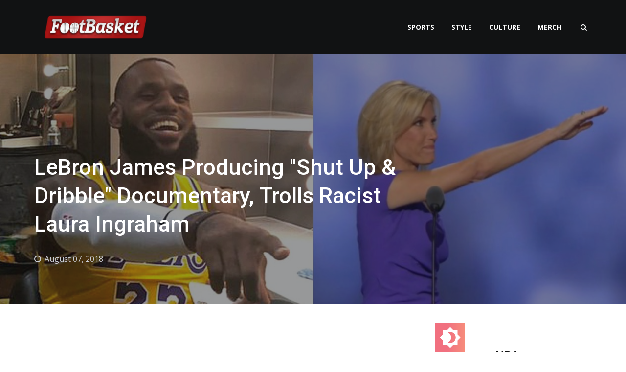

--- FILE ---
content_type: text/html; charset=UTF-8
request_url: https://www.footbasket.com/2018/08/lebron-shut-up-dribble-documentary-laura-ingraham.html
body_size: 31952
content:
<!DOCTYPE html>
<html class='v2' dir='ltr' xmlns='http://www.w3.org/1999/xhtml' xmlns:b='http://www.google.com/2005/gml/b' xmlns:data='http://www.google.com/2005/gml/data' xmlns:expr='http://www.google.com/2005/gml/expr' xmlns:fb='http://www.facebook.com/2008/fbml' xmlns:og='http://ogp.me/ns#'>
  <head>

	
<meta content='text/html; charset=UTF-8' http-equiv='Content-Type'/>
<meta content='blogger' name='generator'/>
<link href='https://www.footbasket.com/favicon.ico' rel='icon' type='image/x-icon'/>
<link href='https://www.footbasket.com/2018/08/lebron-shut-up-dribble-documentary-laura-ingraham.html' rel='canonical'/>
<link rel="alternate" type="application/atom+xml" title="FootBasket - Atom" href="https://www.footbasket.com/feeds/posts/default" />
<link rel="alternate" type="application/rss+xml" title="FootBasket - RSS" href="https://www.footbasket.com/feeds/posts/default?alt=rss" />
<link rel="service.post" type="application/atom+xml" title="FootBasket - Atom" href="https://www.blogger.com/feeds/8417297001745332475/posts/default" />

<link rel="alternate" type="application/atom+xml" title="FootBasket - Atom" href="https://www.footbasket.com/feeds/7640304565350255797/comments/default" />
<!--Can't find substitution for tag [blog.ieCssRetrofitLinks]-->
<link href='https://blogger.googleusercontent.com/img/b/R29vZ2xl/AVvXsEjzpBoB6sMJyTMWSrBe8mtYSbKpI6mc77WG_mPcpEKFuLVdNlmcsi9atYWHFlCntvWuroGufq7hZbiVFhyja-To9Pa7OEjgWtY_VlwQsikl_i_OObuoA1ZAlpqYpM9Od2WrA9uFsXWuqloS/s640/lebron-james-u-mad-huh-laura-ingraham-nazi-shut-up-dribble-2018.jpeg' rel='image_src'/>
<meta content='Here are the details on LeBron James&#39; documentary series titled "Shut Up and Dribble," named after racist Fox News host Laura Ingraham&#39;s remarks about him.' name='description'/>
<meta content='https://www.footbasket.com/2018/08/lebron-shut-up-dribble-documentary-laura-ingraham.html' property='og:url'/>
<meta content='LeBron James Producing &quot;Shut Up &amp; Dribble&quot; Documentary, Trolls Racist Laura Ingraham' property='og:title'/>
<meta content='Here are the details on LeBron James&#39; documentary series titled &quot;Shut Up and Dribble,&quot; named after racist Fox News host Laura Ingraham&#39;s remarks about him.' property='og:description'/>
<meta content='https://blogger.googleusercontent.com/img/b/R29vZ2xl/AVvXsEjzpBoB6sMJyTMWSrBe8mtYSbKpI6mc77WG_mPcpEKFuLVdNlmcsi9atYWHFlCntvWuroGufq7hZbiVFhyja-To9Pa7OEjgWtY_VlwQsikl_i_OObuoA1ZAlpqYpM9Od2WrA9uFsXWuqloS/w1200-h630-p-k-no-nu/lebron-james-u-mad-huh-laura-ingraham-nazi-shut-up-dribble-2018.jpeg' property='og:image'/>
<meta content='article' property='og:type'/>
<meta content='FootBasket' property='og:site_name'/>
<meta content='170908736301730' property='fb:admins'/>
<meta content='https://www.facebook.com/footbasket' property='article:author'/>
<meta content='FootBasket: LeBron James Producing "Shut Up & Dribble" Documentary, Trolls Racist Laura Ingraham' property='og:title'/>
<meta content='https://www.footbasket.com/2018/08/lebron-shut-up-dribble-documentary-laura-ingraham.html' property='og:url'/>
<meta content='176478676027646 ' property='fb:app_id'/>
<meta content='footbasket' property='og:site_name'/>
<meta content='http://www.facebook.com/footbasket' property='fb:admins'/>
<meta content='article' property='og:type'/>
<meta content='en_US' property='og:locale'/>
<meta content='width=device-width, initial-scale=1, maximum-scale=1' name='viewport'/>
<meta content='176478676027646' property='fb:app_id'/>
<meta content='1357135814' property='fb:admins'/>
<link href='https://fonts.googleapis.com/css?family=Open+Sans:400,400i,700|Roboto:400,500,700' rel='stylesheet'/>
<link crossorigin='anonymous' href='https://maxcdn.bootstrapcdn.com/font-awesome/4.6.3/css/font-awesome.min.css' integrity='sha384-T8Gy5hrqNKT+hzMclPo118YTQO6cYprQmhrYwIiQ/3axmI1hQomh7Ud2hPOy8SP1' rel='stylesheet'/>
<title>
LeBron James Producing "Shut Up & Dribble" Documentary, Trolls Racist Laura Ingraham | FootBasket
</title>
<style>
  p.thumSnippet{display: none}
  a.fpLabel{display: none}
  span.post-comment-num{display: none}
  span.fn{display:none}
/*! normalize.css v4.1.1 | MIT License | github.com/necolas/normalize.css */
html{font-family:sans-serif;-ms-text-size-adjust:100%;-webkit-text-size-adjust:100%}body{margin:0}article,aside,details,/* 1 */
figcaption,figure,footer,header,main,/* 2 */
menu,nav,section,summary{display:block}audio,canvas,progress,video{display:inline-block}audio:not([controls]){display:none;height:0}progress{vertical-align:baseline}template,/* 1 */
[hidden]{display:none}a{background-color:transparent;-webkit-text-decoration-skip:objects}a:active,a:hover{outline-width:0}abbr[title]{border-bottom:none;text-decoration:underline;text-decoration:underline dotted}b,strong{font-weight:inherit;font-weight:bolder}dfn{font-style:italic}h1{font-size:2em;margin:.67em 0}mark{background-color:#ff0;color:#000}small{font-size:80%}sub,sup{font-size:75%;line-height:0;position:relative;vertical-align:baseline}sub{bottom:-.25em}sup{top:-.5em}img{border-style:none}svg:not(:root){overflow:hidden}code,kbd,pre,samp{font-family:monospace,monospace;font-size:1em}figure{margin:1em 40px}hr{box-sizing:content-box;height:0;overflow:visible}button,input,select,textarea{font:inherit;margin:0}optgroup{font-weight:700}button,input{overflow:visible}button,select{text-transform:none}button,html [type="button"],/* 1 */
[type="reset"],[type="submit"]{-webkit-appearance:button}button::-moz-focus-inner,[type="button"]::-moz-focus-inner,[type="reset"]::-moz-focus-inner,[type="submit"]::-moz-focus-inner{border-style:none;padding:0}button:-moz-focusring,[type="button"]:-moz-focusring,[type="reset"]:-moz-focusring,[type="submit"]:-moz-focusring{outline:1px dotted ButtonText}fieldset{border:1px solid silver;margin:0 2px;padding:.35em .625em .75em}legend{box-sizing:border-box;color:inherit;display:table;max-width:100%;padding:0;white-space:normal}textarea{overflow:auto}[type="checkbox"],[type="radio"]{box-sizing:border-box;padding:0}[type="number"]::-webkit-inner-spin-button,[type="number"]::-webkit-outer-spin-button{height:auto}[type="search"]{-webkit-appearance:textfield;outline-offset:-2px}[type="search"]::-webkit-search-cancel-button,[type="search"]::-webkit-search-decoration{-webkit-appearance:none}::-webkit-input-placeholder{color:inherit;opacity:.54}::-webkit-file-upload-button{-webkit-appearance:button;font:inherit}


/*!
 * Bootstrap v3.3.7 (http://getbootstrap.com)
 * Copyright 2011-2016 Twitter, Inc.
 * Licensed under MIT (https://github.com/twbs/bootstrap/blob/master/LICENSE)
 */
.container{margin-right:auto;margin-left:auto;padding-left:15px;padding-right:15px}@media (min-width: 768px){.container{width:750px}}@media (min-width: 992px){.container{width:970px}}@media (min-width: 1200px){.container{width:1170px}}.container-fluid{margin-right:auto;margin-left:auto;padding-left:15px;padding-right:15px}.row{margin-left:-15px;margin-right:-15px}.col-xs-1,.col-sm-1,.col-md-1,.col-lg-1,.col-xs-2,.col-sm-2,.col-md-2,.col-lg-2,.col-xs-3,.col-sm-3,.col-md-3,.col-lg-3,.col-xs-4,.col-sm-4,.col-md-4,.col-lg-4,.col-xs-5,.col-sm-5,.col-md-5,.col-lg-5,.col-xs-6,.col-sm-6,.col-md-6,.col-lg-6,.col-xs-7,.col-sm-7,.col-md-7,.col-lg-7,.col-xs-8,.col-sm-8,.col-md-8,.col-lg-8,.col-xs-9,.col-sm-9,.col-md-9,.col-lg-9,.col-xs-10,.col-sm-10,.col-md-10,.col-lg-10,.col-xs-11,.col-sm-11,.col-md-11,.col-lg-11,.col-xs-12,.col-sm-12,.col-md-12,.col-lg-12{position:relative;min-height:1px;padding-left:15px;padding-right:15px}.col-xs-1,.col-xs-2,.col-xs-3,.col-xs-4,.col-xs-5,.col-xs-6,.col-xs-7,.col-xs-8,.col-xs-9,.col-xs-10,.col-xs-11,.col-xs-12{float:left}.col-xs-12{width:100%}.col-xs-11{width:91.66666667%}.col-xs-10{width:83.33333333%}.col-xs-9{width:75%}.col-xs-8{width:66.66666667%}.col-xs-7{width:58.33333333%}.col-xs-6{width:50%}.col-xs-5{width:41.66666667%}.col-xs-4{width:33.33333333%}.col-xs-3{width:25%}.col-xs-2{width:16.66666667%}.col-xs-1{width:8.33333333%}.col-xs-pull-12{right:100%}.col-xs-pull-11{right:91.66666667%}.col-xs-pull-10{right:83.33333333%}.col-xs-pull-9{right:75%}.col-xs-pull-8{right:66.66666667%}.col-xs-pull-7{right:58.33333333%}.col-xs-pull-6{right:50%}.col-xs-pull-5{right:41.66666667%}.col-xs-pull-4{right:33.33333333%}.col-xs-pull-3{right:25%}.col-xs-pull-2{right:16.66666667%}.col-xs-pull-1{right:8.33333333%}.col-xs-pull-0{right:auto}.col-xs-push-12{left:100%}.col-xs-push-11{left:91.66666667%}.col-xs-push-10{left:83.33333333%}.col-xs-push-9{left:75%}.col-xs-push-8{left:66.66666667%}.col-xs-push-7{left:58.33333333%}.col-xs-push-6{left:50%}.col-xs-push-5{left:41.66666667%}.col-xs-push-4{left:33.33333333%}.col-xs-push-3{left:25%}.col-xs-push-2{left:16.66666667%}.col-xs-push-1{left:8.33333333%}.col-xs-push-0{left:auto}.col-xs-offset-12{margin-left:100%}.col-xs-offset-11{margin-left:91.66666667%}.col-xs-offset-10{margin-left:83.33333333%}.col-xs-offset-9{margin-left:75%}.col-xs-offset-8{margin-left:66.66666667%}.col-xs-offset-7{margin-left:58.33333333%}.col-xs-offset-6{margin-left:50%}.col-xs-offset-5{margin-left:41.66666667%}.col-xs-offset-4{margin-left:33.33333333%}.col-xs-offset-3{margin-left:25%}.col-xs-offset-2{margin-left:16.66666667%}.col-xs-offset-1{margin-left:8.33333333%}.col-xs-offset-0{margin-left:0}@media (min-width: 768px){.col-sm-1,.col-sm-2,.col-sm-3,.col-sm-4,.col-sm-5,.col-sm-6,.col-sm-7,.col-sm-8,.col-sm-9,.col-sm-10,.col-sm-11,.col-sm-12{float:left}.col-sm-12{width:100%}.col-sm-11{width:91.66666667%}.col-sm-10{width:83.33333333%}.col-sm-9{width:75%}.col-sm-8{width:66.66666667%}.col-sm-7{width:58.33333333%}.col-sm-6{width:50%}.col-sm-5{width:41.66666667%}.col-sm-4{width:33.33333333%}.col-sm-3{width:25%}.col-sm-2{width:16.66666667%}.col-sm-1{width:8.33333333%}.col-sm-pull-12{right:100%}.col-sm-pull-11{right:91.66666667%}.col-sm-pull-10{right:83.33333333%}.col-sm-pull-9{right:75%}.col-sm-pull-8{right:66.66666667%}.col-sm-pull-7{right:58.33333333%}.col-sm-pull-6{right:50%}.col-sm-pull-5{right:41.66666667%}.col-sm-pull-4{right:33.33333333%}.col-sm-pull-3{right:25%}.col-sm-pull-2{right:16.66666667%}.col-sm-pull-1{right:8.33333333%}.col-sm-pull-0{right:auto}.col-sm-push-12{left:100%}.col-sm-push-11{left:91.66666667%}.col-sm-push-10{left:83.33333333%}.col-sm-push-9{left:75%}.col-sm-push-8{left:66.66666667%}.col-sm-push-7{left:58.33333333%}.col-sm-push-6{left:50%}.col-sm-push-5{left:41.66666667%}.col-sm-push-4{left:33.33333333%}.col-sm-push-3{left:25%}.col-sm-push-2{left:16.66666667%}.col-sm-push-1{left:8.33333333%}.col-sm-push-0{left:auto}.col-sm-offset-12{margin-left:100%}.col-sm-offset-11{margin-left:91.66666667%}.col-sm-offset-10{margin-left:83.33333333%}.col-sm-offset-9{margin-left:75%}.col-sm-offset-8{margin-left:66.66666667%}.col-sm-offset-7{margin-left:58.33333333%}.col-sm-offset-6{margin-left:50%}.col-sm-offset-5{margin-left:41.66666667%}.col-sm-offset-4{margin-left:33.33333333%}.col-sm-offset-3{margin-left:25%}.col-sm-offset-2{margin-left:16.66666667%}.col-sm-offset-1{margin-left:8.33333333%}.col-sm-offset-0{margin-left:0}}@media (min-width: 992px){.col-md-1,.col-md-2,.col-md-3,.col-md-4,.col-md-5,.col-md-6,.col-md-7,.col-md-8,.col-md-9,.col-md-10,.col-md-11,.col-md-12{float:left}.col-md-12{width:100%}.col-md-11{width:91.66666667%}.col-md-10{width:83.33333333%}.col-md-9{width:75%}.col-md-8{width:66.66666667%}.col-md-7{width:58.33333333%}.col-md-6{width:50%}.col-md-5{width:41.66666667%}.col-md-4{width:33.33333333%}.col-md-3{width:25%}.col-md-2{width:16.66666667%}.col-md-1{width:8.33333333%}.col-md-pull-12{right:100%}.col-md-pull-11{right:91.66666667%}.col-md-pull-10{right:83.33333333%}.col-md-pull-9{right:75%}.col-md-pull-8{right:66.66666667%}.col-md-pull-7{right:58.33333333%}.col-md-pull-6{right:50%}.col-md-pull-5{right:41.66666667%}.col-md-pull-4{right:33.33333333%}.col-md-pull-3{right:25%}.col-md-pull-2{right:16.66666667%}.col-md-pull-1{right:8.33333333%}.col-md-pull-0{right:auto}.col-md-push-12{left:100%}.col-md-push-11{left:91.66666667%}.col-md-push-10{left:83.33333333%}.col-md-push-9{left:75%}.col-md-push-8{left:66.66666667%}.col-md-push-7{left:58.33333333%}.col-md-push-6{left:50%}.col-md-push-5{left:41.66666667%}.col-md-push-4{left:33.33333333%}.col-md-push-3{left:25%}.col-md-push-2{left:16.66666667%}.col-md-push-1{left:8.33333333%}.col-md-push-0{left:auto}.col-md-offset-12{margin-left:100%}.col-md-offset-11{margin-left:91.66666667%}.col-md-offset-10{margin-left:83.33333333%}.col-md-offset-9{margin-left:75%}.col-md-offset-8{margin-left:66.66666667%}.col-md-offset-7{margin-left:58.33333333%}.col-md-offset-6{margin-left:50%}.col-md-offset-5{margin-left:41.66666667%}.col-md-offset-4{margin-left:33.33333333%}.col-md-offset-3{margin-left:25%}.col-md-offset-2{margin-left:16.66666667%}.col-md-offset-1{margin-left:8.33333333%}.col-md-offset-0{margin-left:0}}@media (min-width: 1200px){.col-lg-1,.col-lg-2,.col-lg-3,.col-lg-4,.col-lg-5,.col-lg-6,.col-lg-7,.col-lg-8,.col-lg-9,.col-lg-10,.col-lg-11,.col-lg-12{float:left}.col-lg-12{width:100%}.col-lg-11{width:91.66666667%}.col-lg-10{width:83.33333333%}.col-lg-9{width:75%}.col-lg-8{width:66.66666667%}.col-lg-7{width:58.33333333%}.col-lg-6{width:50%}.col-lg-5{width:41.66666667%}.col-lg-4{width:33.33333333%}.col-lg-3{width:25%}.col-lg-2{width:16.66666667%}.col-lg-1{width:8.33333333%}.col-lg-pull-12{right:100%}.col-lg-pull-11{right:91.66666667%}.col-lg-pull-10{right:83.33333333%}.col-lg-pull-9{right:75%}.col-lg-pull-8{right:66.66666667%}.col-lg-pull-7{right:58.33333333%}.col-lg-pull-6{right:50%}.col-lg-pull-5{right:41.66666667%}.col-lg-pull-4{right:33.33333333%}.col-lg-pull-3{right:25%}.col-lg-pull-2{right:16.66666667%}.col-lg-pull-1{right:8.33333333%}.col-lg-pull-0{right:auto}.col-lg-push-12{left:100%}.col-lg-push-11{left:91.66666667%}.col-lg-push-10{left:83.33333333%}.col-lg-push-9{left:75%}.col-lg-push-8{left:66.66666667%}.col-lg-push-7{left:58.33333333%}.col-lg-push-6{left:50%}.col-lg-push-5{left:41.66666667%}.col-lg-push-4{left:33.33333333%}.col-lg-push-3{left:25%}.col-lg-push-2{left:16.66666667%}.col-lg-push-1{left:8.33333333%}.col-lg-push-0{left:auto}.col-lg-offset-12{margin-left:100%}.col-lg-offset-11{margin-left:91.66666667%}.col-lg-offset-10{margin-left:83.33333333%}.col-lg-offset-9{margin-left:75%}.col-lg-offset-8{margin-left:66.66666667%}.col-lg-offset-7{margin-left:58.33333333%}.col-lg-offset-6{margin-left:50%}.col-lg-offset-5{margin-left:41.66666667%}.col-lg-offset-4{margin-left:33.33333333%}.col-lg-offset-3{margin-left:25%}.col-lg-offset-2{margin-left:16.66666667%}.col-lg-offset-1{margin-left:8.33333333%}.col-lg-offset-0{margin-left:0}}.clearfix:before,.clearfix:after,.container:before,.container:after,.container-fluid:before,.container-fluid:after,.row:before,.row:after{content:" ";display:table}.clearfix:after,.container:after,.container-fluid:after,.row:after{clear:both}.center-block{display:block;margin-left:auto;margin-right:auto}.pull-right{float:right!important}.pull-left{float:left!important}.hide{display:none!important}.show{display:block!important}.invisible{visibility:hidden}.text-hide{font:0/0 a;color:transparent;text-shadow:none;background-color:transparent;border:0}.hidden{display:none!important}.affix{position:fixed}
/*
~~~~~~~~~~~
= LAYOUT =
~~~~~~~~~~~
*/
/*TOP NAV*/
#topNavWrap {
    font-size: 0;}
#logoWrap, #topMenuWrap {
    float: none;
    display: inline-block;
    vertical-align: middle;
	font-size: 14px;
}
#logoWrap {
    padding-top: 10px;
    padding-bottom: 10px;
}
#header-inner img {
    max-height: 50px;
	width: auto;
    display: initial !important;
}
#header-inner a {
    display: initial !important;
}
#topMenuWrap {
    text-align: right;
}

/*MAIN WRAP*/
#mainBodyWrap {
    padding: 70px 0; 
}
#mainContentWrap {
    padding-right: 30px;
}
#sidebarWrap {
    padding-left: 30px;
}
.footerCol:nth-child(2) {
	padding-right: 35px;
	padding-left: 35px;
}
.footerCol:first-child {
    padding-right: 55px;
}
.footerCol:last-child {
    padding-left: 55px;
}
  .dropdownMenu > li > a:hover {color:red;}
  
</style>
<style id='page-skin-1' type='text/css'><!--
/*
~~~~~~~~~~~~~~~~~~~~~~~~
= VARIABLE DEFINITIONS =
~~~~~~~~~~~~~~~~~~~~~~~~
<Variable name="body.background" description="Body Background" type="background"
color="#ffffff" default="$(color) none repeat scroll top left"/>
<Variable name="keycolor" description="Theme KeyColor" type="color"
default="#ea5631"/>
<Group description="Main Colors">
<Variable name="mainClr1" description="Main Color 1" type="color" default="#ea5631" />
<Variable name="mainClr1S" description="Main Color 1 Shade" type="color" default="#c14729" />
<Variable name="mainClr2" description="Main Color 2" type="color" default="#111213" />
<Variable name="mainClr2S" description="Main Color 2 Shade" type="color" default="#1a1b1d" />
</Group>
<Group description="Fonts" >
<Variable name="bodyFont" description="Body Font" type="font" default="16px 'Open Sans',sans-serif" />
<Variable name="headsFont" description="Heads Font" type="font" default="18px 'Roboto',sans-serif" />
</Group>
<Group description="Links">
<Variable name="lnksClr" description="Links Color" type="color" default="#e00000"/>
<Variable name="lnksHClr" description="Links Hover Color" type="color" default="#e00000"/>
</Group>
<Group description="Text Color" selector="body">
<Variable name="txtClr" description="Text Color" type="color" default="#666666" />
<Variable name="TxtHeadsClr" description="Heads Text Color" type="color" default="#111111" />
</Group>
<Group description="Top Navigation Bar" selector="#topNavWrap">
<Variable name="topNavBG" description="Background" type="color" default="#111213" />
<Variable name="topNavTxtClr" description="Logo Text color" type="color" default="#ffffff" />
<Variable name="menuTxtClr" description="Menu Text Color" type="color" default="#ffffff" />
<Variable name="dropDownMenuTxtClr" description="Dropdown Menu Text Color" type="color" default="#ffffff" />
</Group>
<Group description="Featued Posts" selector="#featuredPostsWrap ">
<Variable name="fpBG" description="Background" type="color" default="#1a1b1d" />
<Variable name="fpTxtClr" description="Post Title Color" type="color" default="#ffffff" />
</Group>
<Group description="Main Body" selector="#mainBodyWrap ">
<Variable name="bodyBG" description="Background Color" type="color" default="#ffffff"/>
</Group>
<Group description="Posts" selector="#mainBodyWrap ">
<Variable name="PostTitleClr" description="Post Title Color" type="color" default="#111111"/>
<Variable name="postDataClr" description="Post Data Color" type="color" default="#9c9ea2"/>
</Group>
<Group description="Footer" selector="#footerWrap">
<Variable name="footerBG" description="Background" type="color" default="#1a1b1d"/>
<Variable name="footerHTxtClr" description="Headers Text Color" type="color" default="#ffffff" />
<Variable name="footerTxtClr" description="Text Color" type="color" default="#929294" />
<Variable name="footerLnkTxtClr" description="Link Text Color" type="color" default="#b7b7b9" />
<Variable name="footerLnkTxtHClr" description="Link Text Hover Color" type="color" default="#b7b7b9" />
</Group>
<Group description="Copyrights" selector="#copyrightWrap">
<Variable name="copyrightBG" description="Background" type="color" default="#111213"/>
<Variable name="copyrightTxtClr" description="Text Color" type="color" default="#5d5f65" />
<Variable name="copyrightLnkTxtClr" description="Link Text Color" type="color" default="#e00000" />
</Group>
<Group description="Socila Buttons" selector="#socialIcons">
<Variable name="socialBtsClr" description="Color" type="color" default="#5d5f65" />
<Variable name="socialBtsHvrClr" description="Hover Color" type="color" default="#e00000" />
</Group>
<Group description="Forms" selector="form">
<Variable name="buttonClr" description="Buttons Bagground Color" type="color" default="#e00000" />
<Variable name="inputBorderClr" description="Input Border Color" type="color" default="#eeeeee" />
<Variable name="inputBorderClrFooter" description="Input Border Color In The Footer" type="color" default="#3f4044" />
</Group>
<Group description="Labels Widget" selector=".Label">
<Variable name="labelBGSidebar" description="Background In Sidebar" type="color" default="#eeeff3" />
<Variable name="labelTxtClrSidebar" description="Text Color In Sidebar" type="color" default="#111213" />
<Variable name="labelBGFooter" description="Background In Footer" type="color" default="#26282b" />
<Variable name="labelTxtClrFooter" description="Text Color In Footer" type="color" default="#b7b7b9" />
</Group>
*/
body#layout *{overflow:hidden}body#layout #logoWrap{width:30%;float:left}body#layout #topMenuWrap{width:70%;float:left}body#layout #mainContentWrap{width:70%;float:left}body#layout #sidebarWrap{width:30%;float:left}body#layout .footerCol{width:33.333333333333%;float:left}body#layout div.section{margin:10px 5px!important}#translation{display:none}body#layout #translation{display:block;width:30%}body{font:16px 'Open Sans',sans-serif;line-height:1.7;color:#111213;background-color:#ffffff;background:#ffffff none repeat scroll top left}*{-webkit-box-sizing:border-box;-moz-box-sizing:border-box;box-sizing:border-box}:before,:after{-webkit-box-sizing:border-box;-moz-box-sizing:border-box;box-sizing:border-box}input,button,select,textarea{font-family:inherit;font-size:inherit;line-height:inherit}a:focus{outline:5px auto -webkit-focus-ring-color;outline-offset:-2px}figure{margin:0}img{vertical-align:middle;max-width:100%;height:auto}.quickedit{display:none!important}a{color:#e00000;text-decoration:none;transition:all .4s ease;-webkit-transition:all .3s ease;-moz-transition:all .3s ease;-o-transition:all .3s ease}a:hover,a:focus{color:#7f0000;text-decoration:none;transition:all .3s ease;-webkit-transition:all .3s ease;-moz-transition:all .3s ease;-o-transition:all .3s ease}h1,h2,h3,h4,h5,h6{font:18px 'Roboto',sans-serif;font-weight:500;line-height:1.3;color:#111111}h1,h2,h3{margin-top:20px;margin-bottom:10px}h4,h5,h6{margin-top:10px;margin-bottom:10px}h1,.h1{font-size:36px}h2,.h2{font-size:30px}h3,.h3{font-size:24px}h4,.h4{font-size:18px}h5,.h5{font-size:14px}h6,.h6{font-size:12px}p{margin:0 0 10px}blockquote{margin:25px 0;padding:30px;font-size:140%;color:#929292;border-top:1px solid #eee;border-bottom:1px solid #eee}blockquote i{font-size:75%;color:#b5b5b5}table{border-collapse:collapse}.post-body td,th{padding:10px 15px;border:1px solid #eee;border-collapse:collapse}input[type="text"],input[type="submit"],input[type="button"],button,textarea{border:1px solid #eeeeee;padding:10px;width:100%;max-width:400px}input[type="submit"],input[type="button"],button{border:0;background:#e00000;color:#fff;transition:all .3s ease;-webkit-transition:all .3s ease;-moz-transition:all .3s ease;-o-transition:all .3s ease}input[type="submit"]:hover,input[type="button"]:hover,button:hover{background:#7f0000;transition:all .3s ease;-webkit-transition:all .3s ease;-moz-transition:all .3s ease;-o-transition:all .3s ease}#footer input[type="text"],#footer textarea{color:#fff;background:transparent;border:1px solid #3f4044}.p404{font-size:50px;font-weight:700;color:#e00000}#topNavWrap{background:#111213;color:#fff}#logo,#logo a,#logo h1{color:#ffffff;text-transform:uppercase;margin:0}.dropdownMenu{list-style:none;padding:0}.dropdownMenu > li{display:inline-block;margin-right:15px;position:relative}.dropdownMenu > li:last-child{margin-right:0}.dropdownMenu > li a{color:#ffffff;text-transform:uppercase;font-weight:600}.dropdownMenu > li > a{padding:10px;display:block}.dropdownMenu > li > ul > li:first-child{display:none}.dropdownMenu > li > ul{position:absolute;top:130%;left:0;width:180px;list-style:none;padding:15px;margin:0;text-align:left;visibility:hidden;opacity:0;z-index:1000;background:#1a1b1d;transition:all .3s ease;-webkit-transition:all .3s ease;-moz-transition:all .3s ease;-o-transition:all .3s ease}.dropdownMenu > li:hover > ul{top:100%;visibility:visible;opacity:1;transition:all .3s ease;-webkit-transition:all .3s ease;-moz-transition:all .3s ease;-o-transition:all .3s ease}.dropdownMenu > li > ul a{padding:5px;display:block;font-weight:400}.dropdown > a:after{font-family:"FontAwesome";content:"\f107";margin-left:7px}.mainMenuIconWrab{font-size:20px;display:none;text-align:right;vertical-align:middle;float:none}.mainMenuIconWrab a{color:#ffffff}.mainMenuIconWrab a:hover{color:#ffffff}.mainMenuIconWrab .searchIcon{margin-left:10px}#featuredPostsWrap{display:none}#featuredPostsWrap .container-fluid,#featuredPostsWrap .col-md-4{padding-left:0;padding-right:0}.fPost{position:relative}.fPost > a{padding-top:120%;display:block;position:relative;background:#1a1b1d;background-size:cover;background-position:center}.fPostCon{position:absolute;width:100%;bottom:0;padding:0 15px 50px}.fpLabel{background:#e00000;color:#fff;padding:3px 5px;font-size:13px;text-transform:uppercase}.fpLabel:hover{color:#fff;text-decoration:underline}.fpOverlay{position:absolute;top:0;left:0;width:100%;height:100%;opacity:.75;background:rgba(0,0,0,0.3);background:-moz-linear-gradient(top,rgba(231,55,39,0) 0%,rgba(0,0,0,1) 100%);background:-webkit-gradient(left top,left bottom,color-stop(0%,rgba(231,55,39,0)),color-stop(100%,rgba(0,0,0,1)));background:-webkit-linear-gradient(top,rgba(231,55,39,0) 0%,rgba(0,0,0,1) 100%);background:-o-linear-gradient(top,rgba(231,55,39,0) 0%,rgba(0,0,0,1) 100%);background:-ms-linear-gradient(top,rgba(231,55,39,0) 0%,rgba(0,0,0,1) 100%);background:linear-gradient(to bottom,rgba(231,55,39,0) 0%,rgba(0,0,0,1) 100%);filter:progid:DXImageTransform.Microsoft.gradient(startColorstr='#e73727',endColorstr='#000000',GradientType=0);-webkit-box-shadow:inset 10px 0 28px -6px rgba(0,0,0,0.75);-moz-box-shadow:inset 10px 0 28px -6px rgba(0,0,0,0.75);box-shadow:inset 10px 0 28px -6px rgba(0,0,0,0.75);transition:all .3s ease;-webkit-transition:all .3s ease;-moz-transition:all .3s ease;-o-transition:all .3s ease}.fPost:hover .fpOverlay{opacity:.85;transition:all .3s ease;-webkit-transition:all .3s ease;-moz-transition:all .3s ease;-o-transition:all .3s ease}.fPostCon h2{color:#ffffff;font-size:35px;margin-top:10px}.post-title a{color:#111111}.post-title{margin-top:0}.postData,.post-author a{color:#9c9ea2;overflow:hidden}.postData > span{float:left;margin-right:15px;vertical-align:middle;line-height:45px}.post-author img{width:45px;margin-right:5px;border-radius:50%}.post-timestamp:before{content:"\f017";font-family:FontAwesome;margin-right:3px}.post-comment-num:before{content:"\f0e6";font-family:FontAwesome;margin-right:3px}.noAuthImg:before{content:"\f007";font-family:FontAwesome;margin-right:5px}.separator a{margin:0!important}#blog-pager{display:none}.status-msg-body{text-align:center;margin-bottom:20px;font-size:20px}.postTop{position:relative;padding-top:40%;background:#1a1b1d}.postTop .postData,.postTop .post-author a{color:#c9ccd4}.postopImg{position:absolute;top:0;left:0;width:100%;height:100%;background-size:cover;background-position:center;opacity:.55}.postTopCon{position:absolute;width:100%;bottom:70px}.postTopTitle{max-width:800px;color:#fff;font-size:45px;margin-bottom:20px}.post-footer-line{margin-top:50px}.post-labels{display:block}.post-labels a{background:#eeeff3;color:inherit;padding:5px 10px;display:inline-block;margin-right:10px;font-size:15px}.post-labels a:before{content:"\f02b";font-family:FontAwesome;margin-right:5px}.relatedPosts > h2{text-transform:uppercase;font-size:24px;margin-bottom:20px}.relatedPosts .row:first-child{margin-bottom:30px}.relatedPost{overflow:hidden}.relatedPost > a{padding-top:62.5%;display:block;position:relative;background:#111213;overflow:hidden}.relatedPostImg{position:absolute;top:0;left:0;width:100%;opacity:.6;-webkit-backface-visibility:hidden;transition:all .3s ease;-webkit-transition:all .3s ease;-moz-transition:all .3s ease;-o-transition:all .3s ease}.relatedPost > a:hover .relatedPostImg{opacity:.7;transition:all .3s ease;-webkit-transition:all .3s ease;-moz-transition:all .3s ease;-o-transition:all .3s ease}.relatedPostTitle{position:absolute;bottom:0;width:100%;padding:15px;color:#fff;font-size:22px}.static_page .postTopTitle{width:100%;max-width:100%;text-align:center}.static_page .noPostImg{padding-top:25%}.static_page .postTopCon{top:50%;-ms-transform:translateY(-50%);-webkit-transform:translateY(-50%);transform:translateY(-50%);bottom:initial}.shareButtons a{display:inline-block;margin-right:10px;width:100px;height:40px;line-height:40px;text-align:center;font-size:20px;color:#fff;transition:all .3s ease;-webkit-transition:all .3s ease;-moz-transition:all .3s ease;-o-transition:all .3s ease}.shareButtons a:hover{transition:all .3s ease;-webkit-transition:all .3s ease;-moz-transition:all .3s ease;-o-transition:all .3s ease}.shareButtons .facebook{background:#3b5998}.shareButtons .facebook:hover{background:#2f4779}.shareButtons .twitter{background:#55acee}.shareButtons .twitter:hover{background:#4994ce}.shareButtons .google{background:#dd4b39;margin-right:0}.shareButtons .google:hover{background:#bb4031}.postThum{margin-bottom:50px}.thumImgBG{padding-top:66.6%;background:#000;position:relative;overflow:hidden;background-size:cover}.thumImgOverlay{position:absolute;top:0;left:0;width:100%;height:100%;background:#000;opacity:0;transition:all .3s ease;-webkit-transition:all .3s ease;-moz-transition:all .3s ease;-o-transition:all .3s ease}.thumImgOverlay:hover{transition:all .3s ease;-webkit-transition:all .3s ease;-moz-transition:all .3s ease;-o-transition:all .3s ease;opacity:.2}.thumTitle a{font-size:30px}.thumSnippet{margin-bottom:15px}.thumData > span{line-height:inherit}.loadMorePosts{text-align:center;margin-top:50px;display:none}.loadMorePosts a{display:inline-block;padding:10px 15px;color:#fff;background:#e00000}.loadMorePosts a:hover{background:#7f0000;transition:all .4s ease-in-out;-webkit-transition:all .4s ease-in-out;-moz-transition:all .4s ease-in-out;-o-transition:all .4s ease-in-out}#loader{text-align:center;margin-top:50px}#sidebar .widget{margin-bottom:50px}.widget > h2{font-size:24px;text-transform:uppercase;margin-bottom:20px}.popular-posts ul{list-style:none;padding:0}.popular-posts ul li{margin-bottom:30px}.popular-posts .item-thumbnail{float:left;margin-right:20px}.popular-posts .item-title a{color:inherit}.popular-posts .item-snippet{display:none}.Label ul{padding:0}.cloud-label-widget-content{font-size:15px}.cloud-label-widget-content > span{display:inline-block;background:#eeeff3;margin:0 10px 10px 0}#footer .cloud-label-widget-content > span{background:#26282b}.cloud-label-widget-content a{display:inline-block;padding:8px 15px;color:#666666;font-size:13px;text-transform:uppercase}.cloud-label-widget-content .label-count{display:inline-block;padding-right:15px;margin-left:-15px}.list-label-widget-content ul{list-style-type:none}.list-label-widget-content a{color:inherit}.list-label-widget-content li{margin-bottom:10px;line-height:30px}.list-label-widget-content li:before{content:"\f105";font-family:FontAwesome;color:#b5b5b5;margin-right:15px}.list-label-widget-content li > span:last-child{float:right;background:#eeeff3;color:#666666;height:30px;width:30px;text-align:center;border-radius:50%}#footer .list-label-widget-content li:before{color:#656565}#footer .list-label-widget-content li > span:last-child{background:#26282b;color:#b7b7b9}.FollowByEmail td{width:100%;display:block}.follow-by-email-submit{margin-top:10px}.ContactForm form,.FollowByEmail form{max-width:400px;margin-right:auto;margin-left:auto}#comments > h2{text-transform:uppercase;font-size:24px;margin-bottom:20px}#comment-actions{background:transparent;border:0;padding:0;position:absolute;height:25px}#comments .blogger-comment-icon,.blogger-comment-icon{line-height:16px;background:url(/img/b16-rounded.gif) left no-repeat;padding-left:20px}#comments .openid-comment-icon,.openid-comment-icon{line-height:16px;background:url(/img/openid16-rounded.gif) left no-repeat;padding-left:20px}#comments .anon-comment-icon,.anon-comment-icon{line-height:16px;background:url(/img/anon16-rounded.gif) left no-repeat;padding-left:20px}.comment-form{clear:both;_width:410px}.comment-link{white-space:nowrap}.paging-control-container{float:right;margin:0 6px 0 0;font-size:80%}.unneeded-paging-control{visibility:hidden}#comments-block .avatar-image-container img{-ms-interpolation-mode:bicubic;border:1px solid #ccc;float:right}#comments-block .avatar-image-container.avatar-stock img{border-width:0;padding:1px}#comments-block .avatar-image-container{height:37px;left:-45px;position:absolute;width:37px}#comments-block.avatar-comment-indent{margin-left:45px;position:relative}#comments-block.avatar-comment-indent dd{margin-left:0}iframe.avatar-hovercard-iframe{border:0 none;padding:0;width:25em;height:9.4em;margin:.5em}.comments{clear:both;margin-top:10px;margin-bottom:0}.comments .comments-content{margin-bottom:16px}.comments .comment .comment-actions a{padding-right:5px;padding-top:5px}.comments .comment .comment-actions a:hover{text-decoration:underline}.comments .comments-content .comment-thread ol{list-style-type:none;padding:0;text-align:left}.comments .comments-content .inline-thread{padding:.5em 1em}.comments .comments-content .comment-thread{margin:8px 0}.comments .comments-content .comment-thread:empty{display:none}.comments .comments-content .comment-replies{margin-left:36px;margin-top:1em}.comments .comments-content .comment{margin-bottom:16px;padding-bottom:8px}.comments .comments-content .comment:first-child{padding-top:16px}.comments .comments-content .comment:last-child{border-bottom:0;padding-bottom:0}.comments .comments-content .comment-body{position:relative}.comments .comments-content .user{font-style:normal;font-weight:700}.comments .comments-content .icon.blog-author{display:inline-block;height:18px;margin:0 0 -4px 6px;width:18px}.comments .comments-content .datetime{margin-left:6px}.comments .comments-content .comment-header,.comments .comments-content .comment-content{margin:0 0 8px}.comments .comments-content .comment-content{text-align:justify}.comments .comments-content .owner-actions{position:absolute;right:0;top:0}.comments .comments-replybox{border:none;height:250px;width:100%}.comments .comment-replybox-single{margin-left:48px;margin-top:5px}.comments .comment-replybox-thread{margin-top:5px}.comments .comments-content .loadmore a{display:block;padding:10px 16px;text-align:center}.comments .thread-toggle{cursor:pointer;display:inline-block}.comments .continue{cursor:pointer}.comments .continue a{display:block;font-weight:700;padding:.5em}.comments .comments-content .loadmore{cursor:pointer;margin-top:3em;max-height:3em}.comments .comments-content .loadmore.loaded{max-height:0;opacity:0;overflow:hidden}.comments .thread-chrome.thread-collapsed{display:none}.comments .thread-toggle{display:inline-block}.comments .thread-toggle .thread-arrow{margin-right:10px}.comments .thread-expanded .thread-arrow:before{content:"\f107";font-family:FontAwesome}.comments .thread-collapsed .thread-arrow:before{content:"\f105";font-family:FontAwesome}.comments .avatar-image-container{float:left;max-height:36px;overflow:hidden;width:36px}.comments .avatar-image-container img{max-width:36px}.comments .comment-block{margin-left:48px;position:relative}@media screen and (max-device-width:480px){.comments .comments-content .comment-replies{margin-left:0}}table.tr-caption-container{padding:4px;margin-bottom:.5em}td.tr-caption{font-size:80%}.icon-action{border-style:none!important;margin:0 0 0 .5em !important;vertical-align:middle}.comment-action-icon{width:13px;height:13px;margin-top:3px}.delete-comment-icon{background:url(/img/icon_delete13.gif) no-repeat left;padding:7px}#comment-popup{position:absolute;visibility:hidden;width:100px;height:20px}.user a{color:#111;float:left;font-size:17px}.datetime{font-size:15px;display:block}.datetime a{color:#9c9ea2}.comments .comments-content .user{display:block;overflow:hidden;margin-bottom:10px}.comments .comments-content .icon.blog-author{display:none}.comment-header{overflow:hidden}.comment-actions a,.continue a{color:#9c9ea2;font-size:15px;margin-right:10px}.comments .avatar-image-container img{max-width:50px}.comments .avatar-image-container{max-height:50px;overflow:hidden;width:50px;height:50px;background-image:url(https://blogger.googleusercontent.com/img/b/R29vZ2xl/AVvXsEjdp5CndjL5BalmDhDnCWDiTErCkCzhUW1wnt1mirLeMcitdirHypq5AR1wjvkZX7DzxK2nrKr4ZyiqjlOPRD83xgY5KM4OA64CFwsY79bAsjEWE5X-XEnj6OiI1YtHDo3JAkrkSWVZpFM/s50/user-alt-128.png);background-size:cover}.comments .comment-block{margin-left:65px}.comments .comments-content .comment-thread{margin:30px 0}.comment-actions{display:block;margin-top:20px}.comment-actions > a:before,.continue a:before{content:"\f112";font-family:FontAwesome;margin-right:5px}.comments .comments-content .comment-header{margin-bottom:15px}.comments{margin-top:50px}#topAd,#bottomAd{text-align:center}#topAd .widget{margin-top:70px}#bottomAd .widget{margin-bottom:70px}#footerWrap{background:#1a1b1d;padding:50px 0;color:#929294}#footerWrap a{color:#b7b7b9}#footerWrap .widget > h2{color:#ffffff}#copyrightWrap{background:#111213;border-top:1px solid #000;color:#5d5f65;line-height:35px}#copyright{padding-top:25px;padding-bottom:25px}#copyrightWrap p{margin-bottom:0}#socialIcons{text-align:right}#socialIcons a{display:inline-block;width:35px;height:35px;line-height:35px;font-size:20px;color:#7f0000;text-align:center;margin-left:5px}#socialIcons a:hover{color:#e00000}#searchWrap{position:fixed;z-index:1000000;background:rgba(0,0,0,0.85);width:100%;height:100%;visibility:hidden;opacity:0;transition:all .3s ease;-webkit-transition:all .3s ease;-moz-transition:all .3s ease;-o-transition:all .3s ease}.closeSearch{position:fixed;padding:10px 19px;background:#e00000;color:#fff;font-size:20px;top:20px;left:20px}.openSearch{visibility:visible!important;opacity:1!important;transition:all .3s ease;-webkit-transition:all .3s ease;-moz-transition:all .3s ease;-o-transition:all .3s ease}#searchBar{border:0;background:rgba(0,0,0,0);width:100%;position:absolute;top:45%;font-size:40px;text-align:center;color:#fff;max-width:none}#searchBar:focus{outline:none}
#header-inner img {
max-height: 90px;}
/* Recent posts by labels
--------------------------------- */
img.label_thumb{
float:left;
margin-right:10px !important;
height:65px; /* Thumbnail height */
width:65px; /* Thumbnail width */
border: 1px solid #fff;
-webkit-border-radius: 10px;
-moz-border-radius: 10px;
border-radius: 10px;
-webkit-box-shadow: 0 1px 1px rgba(0, 0, 0, .4);
-moz-box-shadow: 0 1px 1px rgba(0, 0, 0, .4);
box-shadow: 0 1px 1px rgba(0, 0, 0, .4);
}
#label_with_thumbs {
float: left;
width: 100%;
min-height: 70px;
margin: 0px 10px 2px 0px;
padding: 0;
}
ul#label_with_thumbs li {
padding:8px 0;
min-height:65px;
margin-bottom:0px;
border-bottom: 1px dotted #999999;
}
#label_with_thumbs li{
list-style: none ;
padding-left:0px !important;
}
#label_with_thumbs a { text-transform: uppercase;}
#label_with_thumbs strong {padding-left:0px; }
#footerWrap a:hover{color:red;}
.loadMorePosts a {background: red;}#topNavWrap {
position: fixed;
z-index: 100000;
top: 0;
left: 0;
right: 0;
}
.post-body img { width:100%; height:auto; }
body::first-line {
font-size: 0;
}
#HTML11 {
display: none;
}
#HTML10 {
display: none;
}
#HTML19 {
display: none;
}
#HTML9 {
display: none;
}
#HTML13 {
display: none;
}
#HTML18 {
display: none;
}
#HTML17 {
display: none;
}
#HTML14 {
display: none;
}
#HTML15 {
display: none;
}
#HTML16 {
display: none;
}
#HTML5 {
display: none;
}
#HTML6 {
display: none;
}
#HTML7 {
display: none;
}
/* Loading Page */
#page-loader{position:fixed!important;position:absolute;top:0;right:0;bottom:0;left:0;z-index:999999;background:#E5E5E5 url('https://blogger.googleusercontent.com/img/b/R29vZ2xl/AVvXsEjIWmH_abH-SXrAc_HA01Dn5QBw6RrFkjB3vIcOCAG1CEiTMsd4bjjDfy6b01V2XO83Rzv3xb25wnWIEvut1dfwclxohSq9DbXxblEw-B_DAaqHQTsKUeUom3vMuxzu1lhU7JarKjNuCDpu/s0/FootBasket-loading.gif') no-repeat 50% 50%;padding:1em 1.2em;display:none}
#sidebarWrap h1 {font-weight: bold; text-align: center}
#sidebarWrap h2 {font-weight: bold; text-align: center}
#sidebarWrap a:hover {color:#e00000!important}
#Blog1 a:hover {color:#C22D2D!important}
#Image3 h2 {text-align: center;}
#PopularPosts1 {font-weight: bold;}
#PopularPosts2 {font-weight: bold;}
/* Opacity effect by Tutes Inside */
.post img{
-webkit-transition: all 1s ease;
-moz-transition: all 1s ease;
-o-transition: all 1s ease;
-ms-transition: all 1s ease;
transition: all 1s ease;
}
.post img:hover {
opacity:0.7;
filter:alpha(opacity=50);
}
#sidebarWrap img{
-webkit-transition: all 1s ease;
-moz-transition: all 1s ease;
-o-transition: all 1s ease;
-ms-transition: all 1s ease;
transition: all 1s ease;
}
#sidebarWrap img:hover {
opacity:0.7;
filter:alpha(opacity=50);
}
#Blog1 {
font-family: "Georgia", Times, serif;
font-size: 18px;
}

--></style>
<style>
/*<![CDATA[*/
/*
~~~~~~~~~~~~~~
= RESPONSIVE =
~~~~~~~~~~~~~~
*/
@media screen and (max-width : 991px){.mainMenuIconWrab{display:inline-block}.dropdownMenu .searchIcon{display:none}#topMenuWrap{text-align:center;display:block}.dropdownMenu{display:none}.dropdownMenu > li{display:block}.dropdownMenu > li > ul{position:static;text-align:center;width:100%;visibility:visible;opacity:1;display:none}#mainContentWrap{margin-bottom:50px;padding-right:15px}#sidebarWrap{padding-left:15px}.post-title{margin-top:20px}.footerCol:last-child,.footerCol:nth-child(2),.footerCol:first-child{padding-right:15px;padding-left:15px}#copyrightWrap p,#socialIcons{text-align:center}#copyrightWrap p{margin-bottom:15px}}@media screen and (max-width : 850px){.fPostCon h2{font-size:25px}.rtl .fPostCon h2{font-size:20px}.postTop{padding-top:70%}}@media screen and (max-width : 750px){.postTopTitle{font-size:35px}}@media screen and (max-width : 650px){.postTopTitle{font-size:30px}h1,.h1{font-size:30px}h2,.h2{font-size:26px}h3,.h3{font-size:24px}}@media screen and (max-width : 600px){.fPostCon h2,.rtl .fPostCon h2{font-size:35px}#featuredPostsWrap .col-md-4{width:100%}.fPost > a{padding-top:85%}.relatedPost{width:100%;margin-bottom:30px}.relatedPosts .row:first-child{margin-bottom:0}.static_page .noPostImg{padding-top:50%}#searchBar{font-size:25px}}@media screen and (max-width : 550px){.postTopCon{bottom:20px}.postTopTitle{font-size:26px}h1,.h1{font-size:26px}h2,.h2{font-size:24px}h3,.h3{font-size:22px}.postTop .postData{display:none}#pd{display:block!important;margin-bottom:20px}#mainBodyWrap{padding-top:40px}.shareButtons a{width:50px}.thumTitle a{font-size:22px}.thumImgBG{padding-top:100%}}@media screen and (max-width : 350px){.fPostCon h2,.rtl .fPostCon h2{font-size:22px}}
/*]]>*/
</style>
<script>
var posts_no = 5;
var showpoststhumbs = true;
var posts_date = true;
var defaultnoimage="https://blogger.googleusercontent.com/img/b/R29vZ2xl/AVvXsEi5xptUlTVkaVSh41lX4nqbQUCUw_FPslgLs-NbpPLZIskTIZSPRI0xR2ZwrHCO8oOYcX1nQAAXSuTznEombzfnDGkfLPnDRwyb8u0Oyy1Aq-Ppg3HzxQxjI0o2j2fv10DA3qfsXjE9owM/s1600/footbasket+avi.jpg";
var maxresults=4;
var splittercolor="#fff";
var relatedpoststitle="";
  //<![CDATA[
var relatedTitles = new Array();
var relatedTitlesNum = 0;
var relatedUrls = new Array();
var thumburl = new Array();

function related_results_labels_thumbs(json) {
    for (var i = 0; i < json.feed.entry.length; i++) {
        var entry = json.feed.entry[i];
        relatedTitles[relatedTitlesNum] = entry.title.$t;
        try {
            thumburl[relatedTitlesNum] = entry.media$thumbnail.url.replace("s72-c", "w400-h250-p");
        } catch (error) {
            s = entry.content.$t;
            a = s.indexOf("<img");
            b = s.indexOf("src=\"", a);
            c = s.indexOf("\"", b + 5);
            d = s.substr(b + 5, c - b - 5);
            if ((a != -1) && (b != -1) && (c != -1) && (d != "")) {
                thumburl[relatedTitlesNum] = d;
            } else {
                if (typeof(defaultnoimage) !== 'undefined') thumburl[relatedTitlesNum] = defaultnoimage;
                else thumburl[relatedTitlesNum] = "https://blogger.googleusercontent.com/img/b/R29vZ2xl/AVvXsEgmMiwaH9wCo8lVsHLIrmkTSL70ccLA0Xq9jv_Nc0xl3-GHa7PVrqFoY3lu3lRL8AOOI85MgMAXvQWapAAsGodqlgPs0a0qYGSeZxi8go5fCFs-4rTEo2nKBMmFHpZGRPg_qA5apvNSgn_o/s1600-r/th.jpg";
            }
        }

        for (var k = 0; k < entry.link.length; k++) {
            if (entry.link[k].rel == 'alternate') {
                relatedUrls[relatedTitlesNum] = entry.link[k].href;
                relatedTitlesNum++;

            }
        }
    }
}

function removeRelatedDuplicates_thumbs() {
    var tmp = new Array(0);
    var tmp2 = new Array(0);
    var tmp3 = new Array(0);
    for (var i = 0; i < relatedUrls.length; i++) {
        if (!contains_thumbs(tmp, relatedUrls[i])) {
            tmp.length += 1;
            tmp[tmp.length - 1] = relatedUrls[i];
            tmp2.length += 1;
            tmp3.length += 1;
            tmp2[tmp2.length - 1] = relatedTitles[i];
            tmp3[tmp3.length - 1] = thumburl[i];
        }
    }
    relatedTitles = tmp2;
    relatedUrls = tmp;
    thumburl = tmp3;

}

function contains_thumbs(a, e) {
    for (var j = 0; j < a.length; j++)
        if (a[j] == e) return true;
    return false;
}

function printRelatedLabels_thumbs(current) {
    var splitbarcolor;
    if (typeof(splittercolor) !== 'undefined') splitbarcolor = splittercolor;
    else splitbarcolor = "#DDDDDD";
    for (var i = 0; i < relatedUrls.length; i++) {
        if ((relatedUrls[i] == current) || (!relatedTitles[i])) {
            relatedUrls.splice(i, 1);
            relatedTitles.splice(i, 1);
            thumburl.splice(i, 1);
            i--;
        }
    }
    var r = Math.floor((relatedTitles.length - 1) * Math.random());
    var i = 0;
    if (relatedTitles.length > 0) document.write('<h2>' + relatedpoststitle + '</h2>');
    document.write('<div>');
    while (i < relatedTitles.length && i < 20 && i < maxresults) {
		if (i == 0 || i == 2)
			document.write('<div class="row">');

		document.write('<div class="col-xs-6 relatedPost">');
        document.write('<a ');
        document.write(' href="' + relatedUrls[r] + '"><img class="relatedPostImg" src="' + thumburl[r] + '"/><h3 class="relatedPostTitle">' + relatedTitles[r] + '</h3></a>');
		document.write('</div>');

        i++;
        if (r < relatedTitles.length - 1) {
            r++;
        } else {
            r = 0;
        }
		if (i == 2 || i == 4 || (relatedTitles.length == 3 && i == 3) || (relatedTitles.length == 1 && i == 1))
			document.write('</div>');

    }
    document.write('</div>');
    relatedUrls.splice(0, relatedUrls.length);
    thumburl.splice(0, thumburl.length);
    relatedTitles.splice(0, relatedTitles.length);
}

//]]>
</script>
<script>
//<![CDATA[
var relatedpoststitle="";
var loadMorePosts = "Load More Articles";
var searchTxt = "Type and press "Enter"..";
var emailAdress = "Email Address";
var emailSubmit = "Submit";
var p404 = "404 Error";
var p404txt = "Sorry, the page you were looking for does not exist. Click <a href="http://footbasket.com">here</a> to return to the homepage.";
var copyrightsTxt1 = "Copyright";
var copyrightsTxt2 = "All rights reserved.";
//]]>
</script>
<script src="//ajax.googleapis.com/ajax/libs/jquery/1/jquery.min.js" type="text/javascript"></script>
<link href="//fortawesome.github.io/Font-Awesome/assets/font-awesome/css/font-awesome.css" rel="stylesheet">
<link href="//fonts.googleapis.com/css?family=Oswald" rel="stylesheet" type="text/css">
<script type='text/javascript'>
//<![CDATA[
function labelthumbs(json){document.write('<ul id="label_with_thumbs">');for(var i=0;i<numposts;i++){var entry=json.feed.entry[i];var posttitle=entry.title.$t;var posturl;if(i==json.feed.entry.length)break;for(var k=0;k<entry.link.length;k++){if(entry.link[k].rel=='replies'&&entry.link[k].type=='text/html'){var commenttext=entry.link[k].title;var commenturl=entry.link[k].href;}
if(entry.link[k].rel=='alternate'){posturl=entry.link[k].href;break;}}var thumburl;try{thumburl=entry.media$thumbnail.url;}catch(error)
{s=entry.content.$t;a=s.indexOf("<img");b=s.indexOf("src=\"",a);c=s.indexOf("\"",b+5);d=s.substr(b+5,c-b-5);if((a!=-1)&&(b!=-1)&&(c!=-1)&&(d!="")){thumburl=d;}else thumburl='https://pbs.twimg.com/profile_images/879753693620523008/fpWapINb_400x400.jpg';}
var postdate=entry.published.$t;var cdyear=postdate.substring(0,4);var cdmonth=postdate.substring(5,7);var cdday=postdate.substring(8,10);var monthnames=new Array();monthnames[1]="Jan";monthnames[2]="Feb";monthnames[3]="Mar";monthnames[4]="Apr";monthnames[5]="May";monthnames[6]="June";monthnames[7]="July";monthnames[8]="Aug";monthnames[9]="Sept";monthnames[10]="Oct";monthnames[11]="Nov";monthnames[12]="Dec";document.write('<li class="clearfix">');if(showpostthumbnails==true)
document.write('<a href="'+posturl+'" target ="_top"><img class="label_thumb" src="'+thumburl+'"/></a>');document.write('<strong><a href="'+posturl+'" target ="_top">'+posttitle+'</a></strong><br>');if("content"in entry){var postcontent=entry.content.$t;}
else
if("summary"in entry){var postcontent=entry.summary.$t;}
else var postcontent="";var re=/<\S[^>]*>/g;postcontent=postcontent.replace(re,"");if(showpostsummary==true){if(postcontent.length<numchars){document.write('');document.write(postcontent);document.write('');}
else{document.write('');postcontent=postcontent.substring(0,numchars);var quoteEnd=postcontent.lastIndexOf(" ");postcontent=postcontent.substring(0,quoteEnd);document.write(postcontent+'...');document.write('');}}
var towrite='';var flag=0;document.write('<br>');if(showpostdate==true){towrite=towrite+monthnames[parseInt(cdmonth,10)]+'-'+cdday+' - '+cdyear;flag=1;}
if(showcommentnum==true)
{if(flag==1){towrite=towrite+' | ';}
if(commenttext=='1 Comments')commenttext='1 Comment';if(commenttext=='0 Comments')commenttext='No Comments';commenttext='<a href="'+commenturl+'" target ="_top">'+commenttext+'</a>';towrite=towrite+commenttext;flag=1;;}
if(displaymore==true)
{if(flag==1)towrite=towrite+' | ';towrite=towrite+'<a href="'+posturl+'" class="url" target ="_top">More »</a>';flag=1;;}
document.write(towrite);document.write('</li>');if(displayseparator==true)
if(i!=(numposts-1))
document.write('');}document.write('</ul>');}
//]]>
</script>
<script id='mcjs'>!function(c,h,i,m,p){m=c.createElement(h),p=c.getElementsByTagName(h)[0],m.async=1,m.src=i,p.parentNode.insertBefore(m,p)}(document,"script","https://chimpstatic.com/mcjs-connected/js/users/a5a7f7bfa4577192b4b203d89/f25cc11b88ef3ec0bc0d254cc.js");</script>
<!-- G+ Publisher -->
<!-- Title & Description -->
<meta content='LeBron James Producing "Shut Up & Dribble" Documentary, Trolls Racist Laura Ingraham' itemprop='name'/>
<meta content='Here are the details on LeBron James&#39; documentary series titled "Shut Up and Dribble," named after racist Fox News host Laura Ingraham&#39;s remarks about him.' itemprop='description'/>
<!-- Image -->
<meta content='https://blogger.googleusercontent.com/img/b/R29vZ2xl/AVvXsEjzpBoB6sMJyTMWSrBe8mtYSbKpI6mc77WG_mPcpEKFuLVdNlmcsi9atYWHFlCntvWuroGufq7hZbiVFhyja-To9Pa7OEjgWtY_VlwQsikl_i_OObuoA1ZAlpqYpM9Od2WrA9uFsXWuqloS/s640/lebron-james-u-mad-huh-laura-ingraham-nazi-shut-up-dribble-2018.jpeg' itemprop='image'/>
<!--Twitter Card-->
<!--blog post-->
<meta content='summary_large_image' name='twitter:card'/>
<meta content='Here are the details on LeBron James&#39; documentary series titled "Shut Up and Dribble," named after racist Fox News host Laura Ingraham&#39;s remarks about him.' name='twitter:description'/>
<meta content='LeBron James Producing "Shut Up & Dribble" Documentary, Trolls Racist Laura Ingraham' name='twitter:title'/>
<meta content='@footbasketcom' name='twitter:site'/>
<meta content='https://blogger.googleusercontent.com/img/b/R29vZ2xl/AVvXsEjzpBoB6sMJyTMWSrBe8mtYSbKpI6mc77WG_mPcpEKFuLVdNlmcsi9atYWHFlCntvWuroGufq7hZbiVFhyja-To9Pa7OEjgWtY_VlwQsikl_i_OObuoA1ZAlpqYpM9Od2WrA9uFsXWuqloS/s640/lebron-james-u-mad-huh-laura-ingraham-nazi-shut-up-dribble-2018.jpeg' name='twitter:image'/>
<meta content='@footbasketcom' name='twitter:creator'/>
<!--End Twitter Card-->
<script async='async' src='//pagead2.googlesyndication.com/pagead/js/adsbygoogle.js'></script>
<script>
     (adsbygoogle = window.adsbygoogle || []).push({
          google_ad_client: "ca-pub-0394230692416582",
          enable_page_level_ads: true
     });
</script>
<script id='script-batch' type='text/javascript'>  
     (function(d){  
       var js = d.createElement('script'); js.async = true; js.defer = true;  
       js.src = "https://ajax.googleapis.com/ajax/libs/jquery/1.11.0/jquery.min.js";  
       d.getElementsByTagName('head')[0].appendChild(js);  
     }(document));  
  </script>  
  

  
  
</head><!--<head>
<link href='https://www.blogger.com/static/v1/widgets/335934321-css_bundle_v2.css' rel='stylesheet' type='text/css'/>
<style type='text/css'>@font-face{font-family:'Open Sans';font-style:normal;font-weight:400;font-stretch:100%;font-display:swap;src:url(//fonts.gstatic.com/s/opensans/v44/memSYaGs126MiZpBA-UvWbX2vVnXBbObj2OVZyOOSr4dVJWUgsjZ0B4taVIUwaEQbjB_mQ.woff2)format('woff2');unicode-range:U+0460-052F,U+1C80-1C8A,U+20B4,U+2DE0-2DFF,U+A640-A69F,U+FE2E-FE2F;}@font-face{font-family:'Open Sans';font-style:normal;font-weight:400;font-stretch:100%;font-display:swap;src:url(//fonts.gstatic.com/s/opensans/v44/memSYaGs126MiZpBA-UvWbX2vVnXBbObj2OVZyOOSr4dVJWUgsjZ0B4kaVIUwaEQbjB_mQ.woff2)format('woff2');unicode-range:U+0301,U+0400-045F,U+0490-0491,U+04B0-04B1,U+2116;}@font-face{font-family:'Open Sans';font-style:normal;font-weight:400;font-stretch:100%;font-display:swap;src:url(//fonts.gstatic.com/s/opensans/v44/memSYaGs126MiZpBA-UvWbX2vVnXBbObj2OVZyOOSr4dVJWUgsjZ0B4saVIUwaEQbjB_mQ.woff2)format('woff2');unicode-range:U+1F00-1FFF;}@font-face{font-family:'Open Sans';font-style:normal;font-weight:400;font-stretch:100%;font-display:swap;src:url(//fonts.gstatic.com/s/opensans/v44/memSYaGs126MiZpBA-UvWbX2vVnXBbObj2OVZyOOSr4dVJWUgsjZ0B4jaVIUwaEQbjB_mQ.woff2)format('woff2');unicode-range:U+0370-0377,U+037A-037F,U+0384-038A,U+038C,U+038E-03A1,U+03A3-03FF;}@font-face{font-family:'Open Sans';font-style:normal;font-weight:400;font-stretch:100%;font-display:swap;src:url(//fonts.gstatic.com/s/opensans/v44/memSYaGs126MiZpBA-UvWbX2vVnXBbObj2OVZyOOSr4dVJWUgsjZ0B4iaVIUwaEQbjB_mQ.woff2)format('woff2');unicode-range:U+0307-0308,U+0590-05FF,U+200C-2010,U+20AA,U+25CC,U+FB1D-FB4F;}@font-face{font-family:'Open Sans';font-style:normal;font-weight:400;font-stretch:100%;font-display:swap;src:url(//fonts.gstatic.com/s/opensans/v44/memSYaGs126MiZpBA-UvWbX2vVnXBbObj2OVZyOOSr4dVJWUgsjZ0B5caVIUwaEQbjB_mQ.woff2)format('woff2');unicode-range:U+0302-0303,U+0305,U+0307-0308,U+0310,U+0312,U+0315,U+031A,U+0326-0327,U+032C,U+032F-0330,U+0332-0333,U+0338,U+033A,U+0346,U+034D,U+0391-03A1,U+03A3-03A9,U+03B1-03C9,U+03D1,U+03D5-03D6,U+03F0-03F1,U+03F4-03F5,U+2016-2017,U+2034-2038,U+203C,U+2040,U+2043,U+2047,U+2050,U+2057,U+205F,U+2070-2071,U+2074-208E,U+2090-209C,U+20D0-20DC,U+20E1,U+20E5-20EF,U+2100-2112,U+2114-2115,U+2117-2121,U+2123-214F,U+2190,U+2192,U+2194-21AE,U+21B0-21E5,U+21F1-21F2,U+21F4-2211,U+2213-2214,U+2216-22FF,U+2308-230B,U+2310,U+2319,U+231C-2321,U+2336-237A,U+237C,U+2395,U+239B-23B7,U+23D0,U+23DC-23E1,U+2474-2475,U+25AF,U+25B3,U+25B7,U+25BD,U+25C1,U+25CA,U+25CC,U+25FB,U+266D-266F,U+27C0-27FF,U+2900-2AFF,U+2B0E-2B11,U+2B30-2B4C,U+2BFE,U+3030,U+FF5B,U+FF5D,U+1D400-1D7FF,U+1EE00-1EEFF;}@font-face{font-family:'Open Sans';font-style:normal;font-weight:400;font-stretch:100%;font-display:swap;src:url(//fonts.gstatic.com/s/opensans/v44/memSYaGs126MiZpBA-UvWbX2vVnXBbObj2OVZyOOSr4dVJWUgsjZ0B5OaVIUwaEQbjB_mQ.woff2)format('woff2');unicode-range:U+0001-000C,U+000E-001F,U+007F-009F,U+20DD-20E0,U+20E2-20E4,U+2150-218F,U+2190,U+2192,U+2194-2199,U+21AF,U+21E6-21F0,U+21F3,U+2218-2219,U+2299,U+22C4-22C6,U+2300-243F,U+2440-244A,U+2460-24FF,U+25A0-27BF,U+2800-28FF,U+2921-2922,U+2981,U+29BF,U+29EB,U+2B00-2BFF,U+4DC0-4DFF,U+FFF9-FFFB,U+10140-1018E,U+10190-1019C,U+101A0,U+101D0-101FD,U+102E0-102FB,U+10E60-10E7E,U+1D2C0-1D2D3,U+1D2E0-1D37F,U+1F000-1F0FF,U+1F100-1F1AD,U+1F1E6-1F1FF,U+1F30D-1F30F,U+1F315,U+1F31C,U+1F31E,U+1F320-1F32C,U+1F336,U+1F378,U+1F37D,U+1F382,U+1F393-1F39F,U+1F3A7-1F3A8,U+1F3AC-1F3AF,U+1F3C2,U+1F3C4-1F3C6,U+1F3CA-1F3CE,U+1F3D4-1F3E0,U+1F3ED,U+1F3F1-1F3F3,U+1F3F5-1F3F7,U+1F408,U+1F415,U+1F41F,U+1F426,U+1F43F,U+1F441-1F442,U+1F444,U+1F446-1F449,U+1F44C-1F44E,U+1F453,U+1F46A,U+1F47D,U+1F4A3,U+1F4B0,U+1F4B3,U+1F4B9,U+1F4BB,U+1F4BF,U+1F4C8-1F4CB,U+1F4D6,U+1F4DA,U+1F4DF,U+1F4E3-1F4E6,U+1F4EA-1F4ED,U+1F4F7,U+1F4F9-1F4FB,U+1F4FD-1F4FE,U+1F503,U+1F507-1F50B,U+1F50D,U+1F512-1F513,U+1F53E-1F54A,U+1F54F-1F5FA,U+1F610,U+1F650-1F67F,U+1F687,U+1F68D,U+1F691,U+1F694,U+1F698,U+1F6AD,U+1F6B2,U+1F6B9-1F6BA,U+1F6BC,U+1F6C6-1F6CF,U+1F6D3-1F6D7,U+1F6E0-1F6EA,U+1F6F0-1F6F3,U+1F6F7-1F6FC,U+1F700-1F7FF,U+1F800-1F80B,U+1F810-1F847,U+1F850-1F859,U+1F860-1F887,U+1F890-1F8AD,U+1F8B0-1F8BB,U+1F8C0-1F8C1,U+1F900-1F90B,U+1F93B,U+1F946,U+1F984,U+1F996,U+1F9E9,U+1FA00-1FA6F,U+1FA70-1FA7C,U+1FA80-1FA89,U+1FA8F-1FAC6,U+1FACE-1FADC,U+1FADF-1FAE9,U+1FAF0-1FAF8,U+1FB00-1FBFF;}@font-face{font-family:'Open Sans';font-style:normal;font-weight:400;font-stretch:100%;font-display:swap;src:url(//fonts.gstatic.com/s/opensans/v44/memSYaGs126MiZpBA-UvWbX2vVnXBbObj2OVZyOOSr4dVJWUgsjZ0B4vaVIUwaEQbjB_mQ.woff2)format('woff2');unicode-range:U+0102-0103,U+0110-0111,U+0128-0129,U+0168-0169,U+01A0-01A1,U+01AF-01B0,U+0300-0301,U+0303-0304,U+0308-0309,U+0323,U+0329,U+1EA0-1EF9,U+20AB;}@font-face{font-family:'Open Sans';font-style:normal;font-weight:400;font-stretch:100%;font-display:swap;src:url(//fonts.gstatic.com/s/opensans/v44/memSYaGs126MiZpBA-UvWbX2vVnXBbObj2OVZyOOSr4dVJWUgsjZ0B4uaVIUwaEQbjB_mQ.woff2)format('woff2');unicode-range:U+0100-02BA,U+02BD-02C5,U+02C7-02CC,U+02CE-02D7,U+02DD-02FF,U+0304,U+0308,U+0329,U+1D00-1DBF,U+1E00-1E9F,U+1EF2-1EFF,U+2020,U+20A0-20AB,U+20AD-20C0,U+2113,U+2C60-2C7F,U+A720-A7FF;}@font-face{font-family:'Open Sans';font-style:normal;font-weight:400;font-stretch:100%;font-display:swap;src:url(//fonts.gstatic.com/s/opensans/v44/memSYaGs126MiZpBA-UvWbX2vVnXBbObj2OVZyOOSr4dVJWUgsjZ0B4gaVIUwaEQbjA.woff2)format('woff2');unicode-range:U+0000-00FF,U+0131,U+0152-0153,U+02BB-02BC,U+02C6,U+02DA,U+02DC,U+0304,U+0308,U+0329,U+2000-206F,U+20AC,U+2122,U+2191,U+2193,U+2212,U+2215,U+FEFF,U+FFFD;}@font-face{font-family:'Roboto';font-style:normal;font-weight:400;font-stretch:100%;font-display:swap;src:url(//fonts.gstatic.com/s/roboto/v50/KFOMCnqEu92Fr1ME7kSn66aGLdTylUAMQXC89YmC2DPNWubEbVmZiAr0klQmz24O0g.woff2)format('woff2');unicode-range:U+0460-052F,U+1C80-1C8A,U+20B4,U+2DE0-2DFF,U+A640-A69F,U+FE2E-FE2F;}@font-face{font-family:'Roboto';font-style:normal;font-weight:400;font-stretch:100%;font-display:swap;src:url(//fonts.gstatic.com/s/roboto/v50/KFOMCnqEu92Fr1ME7kSn66aGLdTylUAMQXC89YmC2DPNWubEbVmQiAr0klQmz24O0g.woff2)format('woff2');unicode-range:U+0301,U+0400-045F,U+0490-0491,U+04B0-04B1,U+2116;}@font-face{font-family:'Roboto';font-style:normal;font-weight:400;font-stretch:100%;font-display:swap;src:url(//fonts.gstatic.com/s/roboto/v50/KFOMCnqEu92Fr1ME7kSn66aGLdTylUAMQXC89YmC2DPNWubEbVmYiAr0klQmz24O0g.woff2)format('woff2');unicode-range:U+1F00-1FFF;}@font-face{font-family:'Roboto';font-style:normal;font-weight:400;font-stretch:100%;font-display:swap;src:url(//fonts.gstatic.com/s/roboto/v50/KFOMCnqEu92Fr1ME7kSn66aGLdTylUAMQXC89YmC2DPNWubEbVmXiAr0klQmz24O0g.woff2)format('woff2');unicode-range:U+0370-0377,U+037A-037F,U+0384-038A,U+038C,U+038E-03A1,U+03A3-03FF;}@font-face{font-family:'Roboto';font-style:normal;font-weight:400;font-stretch:100%;font-display:swap;src:url(//fonts.gstatic.com/s/roboto/v50/KFOMCnqEu92Fr1ME7kSn66aGLdTylUAMQXC89YmC2DPNWubEbVnoiAr0klQmz24O0g.woff2)format('woff2');unicode-range:U+0302-0303,U+0305,U+0307-0308,U+0310,U+0312,U+0315,U+031A,U+0326-0327,U+032C,U+032F-0330,U+0332-0333,U+0338,U+033A,U+0346,U+034D,U+0391-03A1,U+03A3-03A9,U+03B1-03C9,U+03D1,U+03D5-03D6,U+03F0-03F1,U+03F4-03F5,U+2016-2017,U+2034-2038,U+203C,U+2040,U+2043,U+2047,U+2050,U+2057,U+205F,U+2070-2071,U+2074-208E,U+2090-209C,U+20D0-20DC,U+20E1,U+20E5-20EF,U+2100-2112,U+2114-2115,U+2117-2121,U+2123-214F,U+2190,U+2192,U+2194-21AE,U+21B0-21E5,U+21F1-21F2,U+21F4-2211,U+2213-2214,U+2216-22FF,U+2308-230B,U+2310,U+2319,U+231C-2321,U+2336-237A,U+237C,U+2395,U+239B-23B7,U+23D0,U+23DC-23E1,U+2474-2475,U+25AF,U+25B3,U+25B7,U+25BD,U+25C1,U+25CA,U+25CC,U+25FB,U+266D-266F,U+27C0-27FF,U+2900-2AFF,U+2B0E-2B11,U+2B30-2B4C,U+2BFE,U+3030,U+FF5B,U+FF5D,U+1D400-1D7FF,U+1EE00-1EEFF;}@font-face{font-family:'Roboto';font-style:normal;font-weight:400;font-stretch:100%;font-display:swap;src:url(//fonts.gstatic.com/s/roboto/v50/KFOMCnqEu92Fr1ME7kSn66aGLdTylUAMQXC89YmC2DPNWubEbVn6iAr0klQmz24O0g.woff2)format('woff2');unicode-range:U+0001-000C,U+000E-001F,U+007F-009F,U+20DD-20E0,U+20E2-20E4,U+2150-218F,U+2190,U+2192,U+2194-2199,U+21AF,U+21E6-21F0,U+21F3,U+2218-2219,U+2299,U+22C4-22C6,U+2300-243F,U+2440-244A,U+2460-24FF,U+25A0-27BF,U+2800-28FF,U+2921-2922,U+2981,U+29BF,U+29EB,U+2B00-2BFF,U+4DC0-4DFF,U+FFF9-FFFB,U+10140-1018E,U+10190-1019C,U+101A0,U+101D0-101FD,U+102E0-102FB,U+10E60-10E7E,U+1D2C0-1D2D3,U+1D2E0-1D37F,U+1F000-1F0FF,U+1F100-1F1AD,U+1F1E6-1F1FF,U+1F30D-1F30F,U+1F315,U+1F31C,U+1F31E,U+1F320-1F32C,U+1F336,U+1F378,U+1F37D,U+1F382,U+1F393-1F39F,U+1F3A7-1F3A8,U+1F3AC-1F3AF,U+1F3C2,U+1F3C4-1F3C6,U+1F3CA-1F3CE,U+1F3D4-1F3E0,U+1F3ED,U+1F3F1-1F3F3,U+1F3F5-1F3F7,U+1F408,U+1F415,U+1F41F,U+1F426,U+1F43F,U+1F441-1F442,U+1F444,U+1F446-1F449,U+1F44C-1F44E,U+1F453,U+1F46A,U+1F47D,U+1F4A3,U+1F4B0,U+1F4B3,U+1F4B9,U+1F4BB,U+1F4BF,U+1F4C8-1F4CB,U+1F4D6,U+1F4DA,U+1F4DF,U+1F4E3-1F4E6,U+1F4EA-1F4ED,U+1F4F7,U+1F4F9-1F4FB,U+1F4FD-1F4FE,U+1F503,U+1F507-1F50B,U+1F50D,U+1F512-1F513,U+1F53E-1F54A,U+1F54F-1F5FA,U+1F610,U+1F650-1F67F,U+1F687,U+1F68D,U+1F691,U+1F694,U+1F698,U+1F6AD,U+1F6B2,U+1F6B9-1F6BA,U+1F6BC,U+1F6C6-1F6CF,U+1F6D3-1F6D7,U+1F6E0-1F6EA,U+1F6F0-1F6F3,U+1F6F7-1F6FC,U+1F700-1F7FF,U+1F800-1F80B,U+1F810-1F847,U+1F850-1F859,U+1F860-1F887,U+1F890-1F8AD,U+1F8B0-1F8BB,U+1F8C0-1F8C1,U+1F900-1F90B,U+1F93B,U+1F946,U+1F984,U+1F996,U+1F9E9,U+1FA00-1FA6F,U+1FA70-1FA7C,U+1FA80-1FA89,U+1FA8F-1FAC6,U+1FACE-1FADC,U+1FADF-1FAE9,U+1FAF0-1FAF8,U+1FB00-1FBFF;}@font-face{font-family:'Roboto';font-style:normal;font-weight:400;font-stretch:100%;font-display:swap;src:url(//fonts.gstatic.com/s/roboto/v50/KFOMCnqEu92Fr1ME7kSn66aGLdTylUAMQXC89YmC2DPNWubEbVmbiAr0klQmz24O0g.woff2)format('woff2');unicode-range:U+0102-0103,U+0110-0111,U+0128-0129,U+0168-0169,U+01A0-01A1,U+01AF-01B0,U+0300-0301,U+0303-0304,U+0308-0309,U+0323,U+0329,U+1EA0-1EF9,U+20AB;}@font-face{font-family:'Roboto';font-style:normal;font-weight:400;font-stretch:100%;font-display:swap;src:url(//fonts.gstatic.com/s/roboto/v50/KFOMCnqEu92Fr1ME7kSn66aGLdTylUAMQXC89YmC2DPNWubEbVmaiAr0klQmz24O0g.woff2)format('woff2');unicode-range:U+0100-02BA,U+02BD-02C5,U+02C7-02CC,U+02CE-02D7,U+02DD-02FF,U+0304,U+0308,U+0329,U+1D00-1DBF,U+1E00-1E9F,U+1EF2-1EFF,U+2020,U+20A0-20AB,U+20AD-20C0,U+2113,U+2C60-2C7F,U+A720-A7FF;}@font-face{font-family:'Roboto';font-style:normal;font-weight:400;font-stretch:100%;font-display:swap;src:url(//fonts.gstatic.com/s/roboto/v50/KFOMCnqEu92Fr1ME7kSn66aGLdTylUAMQXC89YmC2DPNWubEbVmUiAr0klQmz24.woff2)format('woff2');unicode-range:U+0000-00FF,U+0131,U+0152-0153,U+02BB-02BC,U+02C6,U+02DA,U+02DC,U+0304,U+0308,U+0329,U+2000-206F,U+20AC,U+2122,U+2191,U+2193,U+2212,U+2215,U+FEFF,U+FFFD;}</style>
<link href='https://www.blogger.com/dyn-css/authorization.css?targetBlogID=8417297001745332475&amp;zx=222cbffb-72c2-4502-8655-514a119ee9c6' media='none' onload='if(media!=&#39;all&#39;)media=&#39;all&#39;' rel='stylesheet'/><noscript><link href='https://www.blogger.com/dyn-css/authorization.css?targetBlogID=8417297001745332475&amp;zx=222cbffb-72c2-4502-8655-514a119ee9c6' rel='stylesheet'/></noscript>
<meta name='google-adsense-platform-account' content='ca-host-pub-1556223355139109'/>
<meta name='google-adsense-platform-domain' content='blogspot.com'/>

<!-- data-ad-client=ca-pub-0394230692416582 -->

</head>-->

<body class='item ltr'>
<!-- start search -->
<div id='searchWrap'>
<a href='javascript:void(0)'><div class='closeSearch'><i aria-hidden='true' class='fa fa-times'></i></div></a>
<form action='/search' id='search' method='get' role='search'>
<input id='searchBar' name='q' placeholder='Type and press Enter..' type='text'/>
</form>
</div>
<!-- end search -->
<div class='no-items section' id='translation' name='Translation'>
</div>
<!-- start top nav -->
<div id='topNavWrap'>
<div class='container'>
<div class='row'>
<div class='col-md-3 col-xs-6 .col-sm-6' id='logoWrap'>
<div class='section' id='logo' name='logo'><div class='widget Header' data-version='1' id='Header1'>
<div id='header-inner'>
<h1>
<a href='https://www.footbasket.com/' style='display: block'>
<img alt='FootBasket' height='190px; ' id='Header1_headerimg' src='https://blogger.googleusercontent.com/img/b/R29vZ2xl/AVvXsEgp6GncJOgW9zXSNjPRNFB7ztuDwH-6rgRVPDqSBZGqnpoLwcDIy-7e3Z2casDbJuREiI8pH1XypGN6hWNfbhPfjyqhKZ6poWhESxOTYbx9ewDZK5b2MIDdAfylNZi8UQhg5mTIxr4V8tfZ/s1600/logo.png' style='display: block' width='528px; '/>
</a>
</h1>
</div>
</div></div>
</div>
<div class='mainMenuIconWrab col-xs-6 .col-sm-6'>
<a class='mainMenuIcon' href='javascript:void(0)'><i aria-hidden='true' class='fa fa-bars'></i></a>
<a class='searchIcon' href='javascript:void(0)'><i aria-hidden='true' class='fa fa-search'></i></a>
</div>
<div class='col-md-9' id='topMenuWrap'>
<div class='section' id='topMenu' name='Top Menu'><div class='widget PageList' data-version='1' id='PageList1'>
<div class='widget-content'>
<ul class='dropdownMenu'>

              		<li><a href='http://footbasket.com/search/label/Sports'>Sports</a>

					</li><li><a href='http://footbasket.com/search/label/Style'>Style</a>

					</li><li><a href='http://footbasket.com/search/label/Culture'>Culture</a>

					</li><li><a href='http://tee.pub/lic/xXxU35f3s9o'>Merch</a>

		</li>
			<li class='searchIcon'>
<a href='javascript:void(0)'><i aria-hidden='true' class='fa fa-search'></i></a>
</li>
</ul>
</div>
</div></div>
</div>
</div>
</div>
</div>
<!-- end top nav -->
<!-- start featured posts -->
<!-- end featured posts -->
<!-- start post top -->
<div class='postTop'>
<div class='postopImg' style='background-image: url(https://blogger.googleusercontent.com/img/b/R29vZ2xl/AVvXsEjzpBoB6sMJyTMWSrBe8mtYSbKpI6mc77WG_mPcpEKFuLVdNlmcsi9atYWHFlCntvWuroGufq7hZbiVFhyja-To9Pa7OEjgWtY_VlwQsikl_i_OObuoA1ZAlpqYpM9Od2WrA9uFsXWuqloS/w1600/lebron-james-u-mad-huh-laura-ingraham-nazi-shut-up-dribble-2018.jpeg)'>
</div>
<div class='postTopCon' style='margin-top: 83px;'>
<div class='container'><div class='nolinks'>
<h1 class='postTopTitle'>LeBron James Producing "Shut Up & Dribble" Documentary, Trolls Racist Laura Ingraham</h1>
<div id='postTopData'>
</div>
</div>
</div>
</div>
</div>
<!-- end post top -->
<!-- start top ad -->
<div class='container' id='topAd'>
<div class='no-items section' id='topAdSec' name='Top Ad'></div>
</div>
<!-- end top ad -->
<!-- start main body -->
<div id='mainBodyWrap'>
<div class='container' id='mainBody'>
<div class='row'>
<div class='col-md-8' id='mainContentWrap'>
<div class='section' id='mainContent' name='Posts'><div class='widget HTML' data-version='1' id='HTML8'>
<div class='widget-content'>
<p></p><script src="//platform-api.sharethis.com/js/sharethis.js#property=5b1c1a58e4b7fb00118c57b3&product=inline-share-buttons"></script>
<div class="sharethis-inline-share-buttons"></div><p></p>
</div>
<div class='clear'></div>
</div><div class='widget Blog' data-version='1' id='Blog1'>
<div class='blog-posts hfeed'>
<div class='post-outer'>
<div class='post hentry uncustomized-post-template'>
<meta content='https://blogger.googleusercontent.com/img/b/R29vZ2xl/AVvXsEjzpBoB6sMJyTMWSrBe8mtYSbKpI6mc77WG_mPcpEKFuLVdNlmcsi9atYWHFlCntvWuroGufq7hZbiVFhyja-To9Pa7OEjgWtY_VlwQsikl_i_OObuoA1ZAlpqYpM9Od2WrA9uFsXWuqloS/s640/lebron-james-u-mad-huh-laura-ingraham-nazi-shut-up-dribble-2018.jpeg' itemprop='image_url'/>
<meta content='8417297001745332475' itemprop='blogId'/>
<meta content='7640304565350255797' itemprop='postId'/>
<a name='7640304565350255797'></a>
<div id='pd' style='display: none'>
<div class='postData'>
<span class='post-author vcard'>
<span class='fn' itemprop='author' itemscope='itemscope' itemtype='http://schema.org/Person'>
<meta content='https://www.blogger.com/profile/05108628197099179901' itemprop='url'/>
<a class='g-profile' href='https://www.blogger.com/profile/05108628197099179901' rel='author' title='author profile'>
<span class='noAuthImg' itemprop='name'>Josh Dhani</span>
</a>
</span>
</span>
<span class='post-timestamp'>
<meta content='https://www.footbasket.com/2018/08/lebron-shut-up-dribble-documentary-laura-ingraham.html' itemprop='url'/>
<span class='published' itemprop='datePublished' title='2018-08-07T11:46:00-04:00'>August 07, 2018</span>
</span>
<span class='post-comment-num'>
0
</span>
</div>
</div>
<script>
		document.getElementById("postTopData").innerHTML = document.getElementById("pd").innerHTML;
    </script>
<div class='post-body entry-content' id='post-body-7640304565350255797' itemprop='articleBody'>
<div dir="ltr" style="text-align: left;" trbidi="on">
<div class="separator" style="clear: both; text-align: center;">
<a href="https://blogger.googleusercontent.com/img/b/R29vZ2xl/AVvXsEjzpBoB6sMJyTMWSrBe8mtYSbKpI6mc77WG_mPcpEKFuLVdNlmcsi9atYWHFlCntvWuroGufq7hZbiVFhyja-To9Pa7OEjgWtY_VlwQsikl_i_OObuoA1ZAlpqYpM9Od2WrA9uFsXWuqloS/s1600/lebron-james-u-mad-huh-laura-ingraham-nazi-shut-up-dribble-2018.jpeg" imageanchor="1" style="margin-left: 1em; margin-right: 1em;"><img border="0" data-original-height="510" data-original-width="1265" height="258" src="https://blogger.googleusercontent.com/img/b/R29vZ2xl/AVvXsEjzpBoB6sMJyTMWSrBe8mtYSbKpI6mc77WG_mPcpEKFuLVdNlmcsi9atYWHFlCntvWuroGufq7hZbiVFhyja-To9Pa7OEjgWtY_VlwQsikl_i_OObuoA1ZAlpqYpM9Od2WrA9uFsXWuqloS/s640/lebron-james-u-mad-huh-laura-ingraham-nazi-shut-up-dribble-2018.jpeg" width="640" /></a></div>
<br />
LeBron James has <a href="https://www.footbasket.com/2018/07/lebron-i-promise-school-opens.html" target="_blank">put his money where his mouth is</a>, and now the Los Angeles Lakers star will show us <a href="http://thacover2.com/lebron-james-to-produce-docuseries-for-showtime-called-shut-up-and-dribble/" target="_blank">why social activism is so important</a>.<br />
<br />
<a href="https://variety.com/2018/tv/news/lebron-james-shut-up-and-dribble-showtime-1202896065/" target="_blank">According to Variety</a>, Showtime has ordered a three-part documentary series on the changing role of athletes in the current political environment, with LeBron among its executive producers.<br />
<br />
Showtime president and CEO David Nevins made the announcement at the TCA summer press tour on Monday.<br />
<blockquote>
&#8220;Shut Up and Dribble&#8221; is a presentation of Showtime Sports Documentary Films and James&#8217; SpringHill Entertainment. James will executive produce along with Springhill&#8217;s Maverick Carter and Rich Paul, Martin Desmond Roe, Chris Uetwiller, Datari Turner, and Gotham Chopra, who will also direct.<br />
<br />
&#8220;If being a star athlete is inherently a political experience, &#8216;Shut Up and Dribble&#8217; tells that complex and dramatic story from the past to the present and from the inside out,&#8221; said Nevins. &#8220;LeBron James is one of many competitors whose place in the spotlight has led not to silence but perspective, and he, Maverick Carter and Gotham Chopra have given us an important, insightful docuseries that should bring their fans and fellow citizens to a higher level of discourse, rather than the dismissal satirized in the title.&#8221;</blockquote>
The series title &#8220;Shut Up and Dribble&#8221; is borrowed from conservative pundit Laura Ingraham&#8217;s remarks to James in February when players from the Golden State Warriors declined an invitation to the White House after the 2018 NBA Finals.<br />
<br />
&#8220;Shut Up and Dribble&#8221; will premiere on Showtime in October.<br />
<br />
<a class="twitter-follow-button" data-show-count="false" data-size="large" href="https://twitter.com/ThaCover2">Follow</a><script async="" charset="utf-8" src="//platform.twitter.com/widgets.js"></script><br />
<a class="twitter-follow-button" data-show-count="false" data-size="large" href="https://twitter.com/FootBasketcom">Follow</a><script async="" charset="utf-8" src="//platform.twitter.com/widgets.js"></script></div>
<div style='clear: both;'></div>
</div>
<script>
    document.getElementById("post-body-7640304565350255797").getElementsByTagName("img")[0].style.display = "none";
    </script>
<div class='post-footer'>
<div class='post-footer-line post-footer-line-1'>
<div style='padding:2px 3px 2px 3px; margin:2px 3px 2px 3px;'><script src="//connect.facebook.net/en_US/all.js#xfbml=1"></script>
</div>
</div>
<div class='post-footer-line post-footer-line-3'>
<div class='relatedPosts'>
<style>
#HTML7 {
   display: block;
}
</style>
<script src='/feeds/posts/default/-/Culture?alt=json-in-script&callback=related_results_labels_thumbs&max-results=6' type='text/javascript'></script>
<script src='/feeds/posts/default/-/FOX?alt=json-in-script&callback=related_results_labels_thumbs&max-results=6' type='text/javascript'></script>
<script src='/feeds/posts/default/-/Laura Ingraham?alt=json-in-script&callback=related_results_labels_thumbs&max-results=6' type='text/javascript'></script>
<script src='/feeds/posts/default/-/LeBron James?alt=json-in-script&callback=related_results_labels_thumbs&max-results=6' type='text/javascript'></script>
<script src='/feeds/posts/default/-/Los Angeles Lakers?alt=json-in-script&callback=related_results_labels_thumbs&max-results=6' type='text/javascript'></script>
<script src='/feeds/posts/default/-/Movies?alt=json-in-script&callback=related_results_labels_thumbs&max-results=6' type='text/javascript'></script>
<style>
#HTML10 {
   display: block;
}
  #HTML19 {
   display: block;
}
</style>
<script src='/feeds/posts/default/-/NBA?alt=json-in-script&callback=related_results_labels_thumbs&max-results=6' type='text/javascript'></script>
<script src='/feeds/posts/default/-/Politics?alt=json-in-script&callback=related_results_labels_thumbs&max-results=6' type='text/javascript'></script>
<script src='/feeds/posts/default/-/Showtime?alt=json-in-script&callback=related_results_labels_thumbs&max-results=6' type='text/javascript'></script>
<style>
#HTML5 {
   display: block;
}
</style>
<script src='/feeds/posts/default/-/Sports?alt=json-in-script&callback=related_results_labels_thumbs&max-results=6' type='text/javascript'></script>
<script src='/feeds/posts/default/-/ThaCover2?alt=json-in-script&callback=related_results_labels_thumbs&max-results=6' type='text/javascript'></script>
<script src='/feeds/posts/default/-/Trash Talk?alt=json-in-script&callback=related_results_labels_thumbs&max-results=6' type='text/javascript'></script>
<script src='/feeds/posts/default/-/TV?alt=json-in-script&callback=related_results_labels_thumbs&max-results=6' type='text/javascript'></script>
<center><h2>You Might Also Like</h2></center>
<script type='text/javascript'>
removeRelatedDuplicates_thumbs();
printRelatedLabels_thumbs("https://www.footbasket.com/2018/08/lebron-shut-up-dribble-documentary-laura-ingraham.html");
</script>
</div>
</div>
<div class='post-footer-line post-footer-line-2'>
<span class='post-labels'>
<a href='https://www.footbasket.com/search/label/Culture' rel='tag'>Culture</a>
<a href='https://www.footbasket.com/search/label/FOX' rel='tag'>FOX</a>
<a href='https://www.footbasket.com/search/label/Laura%20Ingraham' rel='tag'>Laura Ingraham</a>
<a href='https://www.footbasket.com/search/label/LeBron%20James' rel='tag'>LeBron James</a>
<a href='https://www.footbasket.com/search/label/Los%20Angeles%20Lakers' rel='tag'>Los Angeles Lakers</a>
<a href='https://www.footbasket.com/search/label/Movies' rel='tag'>Movies</a>
<a href='https://www.footbasket.com/search/label/NBA' rel='tag'>NBA</a>
<a href='https://www.footbasket.com/search/label/Politics' rel='tag'>Politics</a>
<a href='https://www.footbasket.com/search/label/Showtime' rel='tag'>Showtime</a>
<a href='https://www.footbasket.com/search/label/Sports' rel='tag'>Sports</a>
<a href='https://www.footbasket.com/search/label/ThaCover2' rel='tag'>ThaCover2</a>
<a href='https://www.footbasket.com/search/label/Trash%20Talk' rel='tag'>Trash Talk</a>
<a href='https://www.footbasket.com/search/label/TV' rel='tag'>TV</a>
</span>
</div>
</div>
</div>
<div class='comments' id='comments'>
<a name='comments'></a>
<div id='backlinks-container'>
<div id='Blog1_backlinks-container'>
</div>
</div>
</div>
</div>
</div>
<div class='blog-pager' id='blog-pager'>
<span id='blog-pager-newer-link'>
<a class='blog-pager-newer-link' href='https://www.footbasket.com/2018/08/dahmir-bishop-final-8-recruiting.html' id='Blog1_blog-pager-newer-link' title='Newer Post'>Newer Post</a>
</span>
<span id='blog-pager-older-link'>
<a class='blog-pager-older-link' href='https://www.footbasket.com/2018/08/isaiah-wong-recruiting-five-schools.html' id='Blog1_blog-pager-older-link' title='Older Post'>Older Post</a>
</span>
<a class='home-link' href='https://www.footbasket.com/'>Home</a>
</div>
<div class='clear'></div>
</div><div class='widget Image' data-version='1' id='Image3'>
<h2>BUY MERCH!</h2>
<div class='widget-content'>
<a href='http://tee.pub/lic/xXxU35f3s9o'>
<img alt='BUY MERCH!' height='246' id='Image3_img' src='https://blogger.googleusercontent.com/img/b/R29vZ2xl/AVvXsEhxrXS-PPPH9s_bsfB9darUK-ZJjGPMArRbtWa4uEHKkvS6c8GzO1VyHnaRjGq0gjrqQDFavsDI-U2_az9KVA43JfTTq5Lxw5hlgE1incM18r57aPBbFFYgHWHZcuBnOApT1I6J8SX1KZNb/s1600/FootBasket-store-hoodie-sticker-mug-mask.png' width='994'/>
</a>
<br/>
<span class='caption'>Low price, available in multiple styles and colors!</span>
</div>
<div class='clear'></div>
</div></div>
</div>
<div class='col-md-4' id='sidebarWrap'>
<div class='section' id='sidebar' name='Sidebar'><div class='widget HTML' data-version='1' id='HTML19'>
<h2 class='title'>NBA</h2>
<div class='widget-content'>
<center><p><strong><a href="https://www.footbasket.com/p/nba-trade-machine.html" target="_blank">Try the NBA Trade Machine Simulator</a></strong></p></center>
</div>
<div class='clear'></div>
</div><div class='widget HTML' data-version='1' id='HTML10'>
<div class='widget-content'>
<style>
/* Recent posts by labels widget by Meer's World */
img.label_thumb{
float:left;
margin-right:10px !important;
height:72px; /* Thumbnail height */
width:72px; /* Thumbnail width */
/* border: 1px solid #fff; */
border-radius: 50%;
-webkit-box-shadow: 0 1px 1px rgba(0, 0, 0, .4);
-moz-box-shadow: 0 1px 1px rgba(0, 0, 0, .4);
box-shadow: 0 1px 1px rgba(0, 0, 0, .4);
}
#label_with_thumbs { text-align: left;
/* font: normal 18px Port Lligat Slab; */
float: left;
width: 93%;
min-height: 70px;
margin: 0px 10px 2px 0px;
/* padding: 0; */
}
ul#label_with_thumbs li {
padding:8px 0;
min-height:75px;
margin-bottom:0px;
border-bottom: 1px dotted #999999;
}
#label_with_thumbs li{
list-style: none ;
padding-left:0px !important;
}
#label_with_thumbs a:visited {
    text-decoration: none;
    color: black;}
#label_with_thumbs a:link {
    text-decoration: none;
    color: black;}
#label_with_thumbs a { text-transform: none;}
#label_with_thumbs a:hover { text-decoration: none;}
#label_with_thumbs strong {padding-left:0px; }</style>
<script type='text/javascript'>
//<![CDATA[
function labelthumbs(json){document.write('<ul id="label_with_thumbs">');for(var i=0;i<numposts;i++){var entry=json.feed.entry[i];var posttitle=entry.title.$t;var posturl;if(i==json.feed.entry.length)break;for(var k=0;k<entry.link.length;k++){if(entry.link[k].rel=='replies'&&entry.link[k].type=='text/html'){var commenttext=entry.link[k].title;var commenturl=entry.link[k].href;}
if(entry.link[k].rel=='alternate'){posturl=entry.link[k].href;break;}}var thumburl;try{thumburl=entry.media$thumbnail.url;}catch(error)
{s=entry.content.$t;a=s.indexOf("<img");b=s.indexOf("src=\"",a);c=s.indexOf("\"",b+5);d=s.substr(b+5,c-b-5);if((a!=-1)&&(b!=-1)&&(c!=-1)&&(d!="")){thumburl=d;}else thumburl='https://blogger.googleusercontent.com/img/b/R29vZ2xl/AVvXsEjawISzNoDDksiR6ln6U_wfG0bhquH6IETpfGDaSGBheekprROp-gtVVSqaUq8aY4kWNkGeDf0q6CwTYqfp7sIdEhksjn0TzcANNNEmNVQ80E9LHG95oNK9Qo6Y7zPDEYM2981ljcpuOQ8/s1600/picture_not_available.png';}
var postdate=entry.published.$t;var cdyear=postdate.substring(0,4);var cdmonth=postdate.substring(5,7);var cdday=postdate.substring(8,10);var monthnames=new Array();monthnames[1]="Jan";monthnames[2]="Feb";monthnames[3]="Mar";monthnames[4]="Apr";monthnames[5]="May";monthnames[6]="June";monthnames[7]="July";monthnames[8]="Aug";monthnames[9]="Sept";monthnames[10]="Oct";monthnames[11]="Nov";monthnames[12]="Dec";document.write('<li class="clearfix">');if(showpostthumbnails==true)
document.write('<a href="'+posturl+'" target ="_top"><img class="label_thumb" src="'+thumburl+'"/></a>');document.write('<strong><a href="'+posturl+'" target ="_top">'+posttitle+'</a></strong><br>');if("content"in entry){var postcontent=entry.content.$t;}
else
if("summary"in entry){var postcontent=entry.summary.$t;}
else var postcontent="";var re=/<\S[^>]*>/g;postcontent=postcontent.replace(re,"");if(showpostsummary==true){if(postcontent.length<numchars){document.write('');document.write(postcontent); document.write('');}
else{document.write('');postcontent=postcontent.substring(0,numchars);var quoteEnd=postcontent.lastIndexOf(" ");postcontent=postcontent.substring(0,quoteEnd);document.write(postcontent+'...');document.write('');}}
var towrite='';var flag=0;document.write('<br>');if(showpostdate==true){towrite=towrite+monthnames[parseInt(cdmonth,10)]+'-'+cdday+' - '+cdyear;flag=1;}
if(showcommentnum==true)
{if(flag==1){towrite=towrite+' | ';}
if(commenttext=='1 Comments')commenttext='1 Comment';if(commenttext=='0 Comments')commenttext='No Comments';commenttext='<a href="'+commenturl+'" target ="_top">'+commenttext+'</a>';towrite=towrite+commenttext;flag=1;;}
if(displaymore==true)
{if(flag==1)towrite=towrite+' | ';towrite=towrite+'<a href="'+posturl+'" class="url" target ="_top">More &#187;</a>';flag=1;;}
document.write(towrite);document.write('</li>');if(displayseparator==true)
if(i!=(numposts-1))
document.write('');}document.write('</ul>');}
//]]>
</script>
<script type='text/javascript'>var numposts = 3;var showpostthumbnails = true;var displaymore = false;var displayseparator = true;var showcommentnum = false;var showpostdate = false;var showpostsummary = false;var numchars = 70;</script>
<script type="text/javascript" src="/feeds/posts/default/-/NBA?published&alt=json-in-script&callback=labelthumbs"></script>
</div>
<div class='clear'></div>
</div><div class='widget HTML' data-version='1' id='HTML11'>
<h2 class='title'>NFL</h2>
<div class='widget-content'>
<style>
/* Recent posts by labels widget by Meer's World */
img.label_thumb{
float:left;
margin-right:10px !important;
height:72px; /* Thumbnail height */
width:72px; /* Thumbnail width */
/* border: 1px solid #fff; */
border-radius: 50%;
-webkit-box-shadow: 0 1px 1px rgba(0, 0, 0, .4);
-moz-box-shadow: 0 1px 1px rgba(0, 0, 0, .4);
box-shadow: 0 1px 1px rgba(0, 0, 0, .4);
}
#label_with_thumbs { text-align: left;
/* font: normal 18px Port Lligat Slab; */
float: left;
width: 93%;
min-height: 70px;
margin: 0px 10px 2px 0px;
/* padding: 0; */
}
ul#label_with_thumbs li {
padding:8px 0;
min-height:75px;
margin-bottom:0px;
border-bottom: 1px dotted #999999;
}
#label_with_thumbs li{
list-style: none ;
padding-left:0px !important;
}
#label_with_thumbs a:visited {
    text-decoration: none;
    color: black;}
#label_with_thumbs a:link {
    text-decoration: none;
    color: black;}
#label_with_thumbs a { text-transform: none;}
#label_with_thumbs a:hover { text-decoration: none;}
#label_with_thumbs strong {padding-left:0px; }</style>
<script type='text/javascript'>
//<![CDATA[
function labelthumbs(json){document.write('<ul id="label_with_thumbs">');for(var i=0;i<numposts;i++){var entry=json.feed.entry[i];var posttitle=entry.title.$t;var posturl;if(i==json.feed.entry.length)break;for(var k=0;k<entry.link.length;k++){if(entry.link[k].rel=='replies'&&entry.link[k].type=='text/html'){var commenttext=entry.link[k].title;var commenturl=entry.link[k].href;}
if(entry.link[k].rel=='alternate'){posturl=entry.link[k].href;break;}}var thumburl;try{thumburl=entry.media$thumbnail.url;}catch(error)
{s=entry.content.$t;a=s.indexOf("<img");b=s.indexOf("src=\"",a);c=s.indexOf("\"",b+5);d=s.substr(b+5,c-b-5);if((a!=-1)&&(b!=-1)&&(c!=-1)&&(d!="")){thumburl=d;}else thumburl='https://blogger.googleusercontent.com/img/b/R29vZ2xl/AVvXsEjawISzNoDDksiR6ln6U_wfG0bhquH6IETpfGDaSGBheekprROp-gtVVSqaUq8aY4kWNkGeDf0q6CwTYqfp7sIdEhksjn0TzcANNNEmNVQ80E9LHG95oNK9Qo6Y7zPDEYM2981ljcpuOQ8/s1600/picture_not_available.png';}
var postdate=entry.published.$t;var cdyear=postdate.substring(0,4);var cdmonth=postdate.substring(5,7);var cdday=postdate.substring(8,10);var monthnames=new Array();monthnames[1]="Jan";monthnames[2]="Feb";monthnames[3]="Mar";monthnames[4]="Apr";monthnames[5]="May";monthnames[6]="June";monthnames[7]="July";monthnames[8]="Aug";monthnames[9]="Sept";monthnames[10]="Oct";monthnames[11]="Nov";monthnames[12]="Dec";document.write('<li class="clearfix">');if(showpostthumbnails==true)
document.write('<a href="'+posturl+'" target ="_top"><img class="label_thumb" src="'+thumburl+'"/></a>');document.write('<strong><a href="'+posturl+'" target ="_top">'+posttitle+'</a></strong><br>');if("content"in entry){var postcontent=entry.content.$t;}
else
if("summary"in entry){var postcontent=entry.summary.$t;}
else var postcontent="";var re=/<\S[^>]*>/g;postcontent=postcontent.replace(re,"");if(showpostsummary==true){if(postcontent.length<numchars){document.write('');document.write(postcontent); document.write('');}
else{document.write('');postcontent=postcontent.substring(0,numchars);var quoteEnd=postcontent.lastIndexOf(" ");postcontent=postcontent.substring(0,quoteEnd);document.write(postcontent+'...');document.write('');}}
var towrite='';var flag=0;document.write('<br>');if(showpostdate==true){towrite=towrite+monthnames[parseInt(cdmonth,10)]+'-'+cdday+' - '+cdyear;flag=1;}
if(showcommentnum==true)
{if(flag==1){towrite=towrite+' | ';}
if(commenttext=='1 Comments')commenttext='1 Comment';if(commenttext=='0 Comments')commenttext='No Comments';commenttext='<a href="'+commenturl+'" target ="_top">'+commenttext+'</a>';towrite=towrite+commenttext;flag=1;;}
if(displaymore==true)
{if(flag==1)towrite=towrite+' | ';towrite=towrite+'<a href="'+posturl+'" class="url" target ="_top">More &#187;</a>';flag=1;;}
document.write(towrite);document.write('</li>');if(displayseparator==true)
if(i!=(numposts-1))
document.write('');}document.write('</ul>');}
//]]>
</script>
<script type='text/javascript'>var numposts = 3;var showpostthumbnails = true;var displaymore = false;var displayseparator = true;var showcommentnum = false;var showpostdate = false;var showpostsummary = false;var numchars = 70;</script>
<script type="text/javascript" src="/feeds/posts/default/-/NFL?published&alt=json-in-script&callback=labelthumbs"></script>
</div>
<div class='clear'></div>
</div><div class='widget HTML' data-version='1' id='HTML9'>
<h2 class='title'>Sneakers</h2>
<div class='widget-content'>
<center><p><strong><a href="https://www.footbasket.com/p/air-jordan-sneaker-release-dates.html" target="_blank">Air Jordan / Sneaker Release Dates & Calendar</a></strong></p></center>
<style>
/* Recent posts by labels widget by Meer's World */
img.label_thumb{
float:left;
margin-right:10px !important;
height:72px; /* Thumbnail height */
width:72px; /* Thumbnail width */
/* border: 1px solid #fff; */
border-radius: 50%;
-webkit-box-shadow: 0 1px 1px rgba(0, 0, 0, .4);
-moz-box-shadow: 0 1px 1px rgba(0, 0, 0, .4);
box-shadow: 0 1px 1px rgba(0, 0, 0, .4);
}
#label_with_thumbs { text-align: left;
/* font: normal 18px Port Lligat Slab; */
float: left;
width: 93%;
min-height: 70px;
margin: 0px 10px 2px 0px;
/* padding: 0; */
}
ul#label_with_thumbs li {
padding:8px 0;
min-height:75px;
margin-bottom:0px;
border-bottom: 1px dotted #999999;
}
#label_with_thumbs li{
list-style: none ;
padding-left:0px !important;
}
#label_with_thumbs a:visited {
    text-decoration: none;
    color: black;}
#label_with_thumbs a:link {
    text-decoration: none;
    color: black;}
#label_with_thumbs a { text-transform: none;}
#label_with_thumbs a:hover { text-decoration: none;}
#label_with_thumbs strong {padding-left:0px; }</style>
<script type='text/javascript'>
//<![CDATA[
function labelthumbs(json){document.write('<ul id="label_with_thumbs">');for(var i=0;i<numposts;i++){var entry=json.feed.entry[i];var posttitle=entry.title.$t;var posturl;if(i==json.feed.entry.length)break;for(var k=0;k<entry.link.length;k++){if(entry.link[k].rel=='replies'&&entry.link[k].type=='text/html'){var commenttext=entry.link[k].title;var commenturl=entry.link[k].href;}
if(entry.link[k].rel=='alternate'){posturl=entry.link[k].href;break;}}var thumburl;try{thumburl=entry.media$thumbnail.url;}catch(error)
{s=entry.content.$t;a=s.indexOf("<img");b=s.indexOf("src=\"",a);c=s.indexOf("\"",b+5);d=s.substr(b+5,c-b-5);if((a!=-1)&&(b!=-1)&&(c!=-1)&&(d!="")){thumburl=d;}else thumburl='https://blogger.googleusercontent.com/img/b/R29vZ2xl/AVvXsEjawISzNoDDksiR6ln6U_wfG0bhquH6IETpfGDaSGBheekprROp-gtVVSqaUq8aY4kWNkGeDf0q6CwTYqfp7sIdEhksjn0TzcANNNEmNVQ80E9LHG95oNK9Qo6Y7zPDEYM2981ljcpuOQ8/s1600/picture_not_available.png';}
var postdate=entry.published.$t;var cdyear=postdate.substring(0,4);var cdmonth=postdate.substring(5,7);var cdday=postdate.substring(8,10);var monthnames=new Array();monthnames[1]="Jan";monthnames[2]="Feb";monthnames[3]="Mar";monthnames[4]="Apr";monthnames[5]="May";monthnames[6]="June";monthnames[7]="July";monthnames[8]="Aug";monthnames[9]="Sept";monthnames[10]="Oct";monthnames[11]="Nov";monthnames[12]="Dec";document.write('<li class="clearfix">');if(showpostthumbnails==true)
document.write('<a href="'+posturl+'" target ="_top"><img class="label_thumb" src="'+thumburl+'"/></a>');document.write('<strong><a href="'+posturl+'" target ="_top">'+posttitle+'</a></strong><br>');if("content"in entry){var postcontent=entry.content.$t;}
else
if("summary"in entry){var postcontent=entry.summary.$t;}
else var postcontent="";var re=/<\S[^>]*>/g;postcontent=postcontent.replace(re,"");if(showpostsummary==true){if(postcontent.length<numchars){document.write('');document.write(postcontent); document.write('');}
else{document.write('');postcontent=postcontent.substring(0,numchars);var quoteEnd=postcontent.lastIndexOf(" ");postcontent=postcontent.substring(0,quoteEnd);document.write(postcontent+'...');document.write('');}}
var towrite='';var flag=0;document.write('<br>');if(showpostdate==true){towrite=towrite+monthnames[parseInt(cdmonth,10)]+'-'+cdday+' - '+cdyear;flag=1;}
if(showcommentnum==true)
{if(flag==1){towrite=towrite+' | ';}
if(commenttext=='1 Comments')commenttext='1 Comment';if(commenttext=='0 Comments')commenttext='No Comments';commenttext='<a href="'+commenturl+'" target ="_top">'+commenttext+'</a>';towrite=towrite+commenttext;flag=1;;}
if(displaymore==true)
{if(flag==1)towrite=towrite+' | ';towrite=towrite+'<a href="'+posturl+'" class="url" target ="_top">More &#187;</a>';flag=1;;}
document.write(towrite);document.write('</li>');if(displayseparator==true)
if(i!=(numposts-1))
document.write('');}document.write('</ul>');}
//]]>
</script>
<script type='text/javascript'>var numposts = 3;var showpostthumbnails = true;var displaymore = false;var displayseparator = true;var showcommentnum = false;var showpostdate = false;var showpostsummary = false;var numchars = 70;</script>
<script type="text/javascript" src="/feeds/posts/default/-/Sneakers?published&alt=json-in-script&callback=labelthumbs"></script>
</div>
<div class='clear'></div>
</div><div class='widget HTML' data-version='1' id='HTML13'>
<h2 class='title'>NCAA</h2>
<div class='widget-content'>
<style>
/* Recent posts by labels widget by Meer's World */
img.label_thumb{
float:left;
margin-right:10px !important;
height:72px; /* Thumbnail height */
width:72px; /* Thumbnail width */
/* border: 1px solid #fff; */
border-radius: 50%;
-webkit-box-shadow: 0 1px 1px rgba(0, 0, 0, .4);
-moz-box-shadow: 0 1px 1px rgba(0, 0, 0, .4);
box-shadow: 0 1px 1px rgba(0, 0, 0, .4);
}
#label_with_thumbs { text-align: left;
/* font: normal 18px Port Lligat Slab; */
float: left;
width: 93%;
min-height: 70px;
margin: 0px 10px 2px 0px;
/* padding: 0; */
}
ul#label_with_thumbs li {
padding:8px 0;
min-height:75px;
margin-bottom:0px;
border-bottom: 1px dotted #999999;
}
#label_with_thumbs li{
list-style: none ;
padding-left:0px !important;
}
#label_with_thumbs a:visited {
    text-decoration: none;
    color: black;}
#label_with_thumbs a:link {
    text-decoration: none;
    color: black;}
#label_with_thumbs a { text-transform: none;}
#label_with_thumbs a:hover { text-decoration: none;}
#label_with_thumbs strong {padding-left:0px; }</style>
<script type='text/javascript'>
//<![CDATA[
function labelthumbs(json){document.write('<ul id="label_with_thumbs">');for(var i=0;i<numposts;i++){var entry=json.feed.entry[i];var posttitle=entry.title.$t;var posturl;if(i==json.feed.entry.length)break;for(var k=0;k<entry.link.length;k++){if(entry.link[k].rel=='replies'&&entry.link[k].type=='text/html'){var commenttext=entry.link[k].title;var commenturl=entry.link[k].href;}
if(entry.link[k].rel=='alternate'){posturl=entry.link[k].href;break;}}var thumburl;try{thumburl=entry.media$thumbnail.url;}catch(error)
{s=entry.content.$t;a=s.indexOf("<img");b=s.indexOf("src=\"",a);c=s.indexOf("\"",b+5);d=s.substr(b+5,c-b-5);if((a!=-1)&&(b!=-1)&&(c!=-1)&&(d!="")){thumburl=d;}else thumburl='https://blogger.googleusercontent.com/img/b/R29vZ2xl/AVvXsEjawISzNoDDksiR6ln6U_wfG0bhquH6IETpfGDaSGBheekprROp-gtVVSqaUq8aY4kWNkGeDf0q6CwTYqfp7sIdEhksjn0TzcANNNEmNVQ80E9LHG95oNK9Qo6Y7zPDEYM2981ljcpuOQ8/s1600/picture_not_available.png';}
var postdate=entry.published.$t;var cdyear=postdate.substring(0,4);var cdmonth=postdate.substring(5,7);var cdday=postdate.substring(8,10);var monthnames=new Array();monthnames[1]="Jan";monthnames[2]="Feb";monthnames[3]="Mar";monthnames[4]="Apr";monthnames[5]="May";monthnames[6]="June";monthnames[7]="July";monthnames[8]="Aug";monthnames[9]="Sept";monthnames[10]="Oct";monthnames[11]="Nov";monthnames[12]="Dec";document.write('<li class="clearfix">');if(showpostthumbnails==true)
document.write('<a href="'+posturl+'" target ="_top"><img class="label_thumb" src="'+thumburl+'"/></a>');document.write('<strong><a href="'+posturl+'" target ="_top">'+posttitle+'</a></strong><br>');if("content"in entry){var postcontent=entry.content.$t;}
else
if("summary"in entry){var postcontent=entry.summary.$t;}
else var postcontent="";var re=/<\S[^>]*>/g;postcontent=postcontent.replace(re,"");if(showpostsummary==true){if(postcontent.length<numchars){document.write('');document.write(postcontent); document.write('');}
else{document.write('');postcontent=postcontent.substring(0,numchars);var quoteEnd=postcontent.lastIndexOf(" ");postcontent=postcontent.substring(0,quoteEnd);document.write(postcontent+'...');document.write('');}}
var towrite='';var flag=0;document.write('<br>');if(showpostdate==true){towrite=towrite+monthnames[parseInt(cdmonth,10)]+'-'+cdday+' - '+cdyear;flag=1;}
if(showcommentnum==true)
{if(flag==1){towrite=towrite+' | ';}
if(commenttext=='1 Comments')commenttext='1 Comment';if(commenttext=='0 Comments')commenttext='No Comments';commenttext='<a href="'+commenturl+'" target ="_top">'+commenttext+'</a>';towrite=towrite+commenttext;flag=1;;}
if(displaymore==true)
{if(flag==1)towrite=towrite+' | ';towrite=towrite+'<a href="'+posturl+'" class="url" target ="_top">More &#187;</a>';flag=1;;}
document.write(towrite);document.write('</li>');if(displayseparator==true)
if(i!=(numposts-1))
document.write('');}document.write('</ul>');}
//]]>
</script>
<script type='text/javascript'>var numposts = 3;var showpostthumbnails = true;var displaymore = false;var displayseparator = true;var showcommentnum = false;var showpostdate = false;var showpostsummary = false;var numchars = 70;</script>
<script type="text/javascript" src="/feeds/posts/default/-/NCAA?published&alt=json-in-script&callback=labelthumbs"></script>
</div>
<div class='clear'></div>
</div><div class='widget HTML' data-version='1' id='HTML18'>
<h2 class='title'>Boxing</h2>
<div class='widget-content'>
<style>
/* Recent posts by labels widget by Meer's World */
img.label_thumb{
float:left;
margin-right:10px !important;
height:72px; /* Thumbnail height */
width:72px; /* Thumbnail width */
/* border: 1px solid #fff; */
border-radius: 50%;
-webkit-box-shadow: 0 1px 1px rgba(0, 0, 0, .4);
-moz-box-shadow: 0 1px 1px rgba(0, 0, 0, .4);
box-shadow: 0 1px 1px rgba(0, 0, 0, .4);
}
#label_with_thumbs { text-align: left;
/* font: normal 18px Port Lligat Slab; */
float: left;
width: 93%;
min-height: 70px;
margin: 0px 10px 2px 0px;
/* padding: 0; */
}
ul#label_with_thumbs li {
padding:8px 0;
min-height:75px;
margin-bottom:0px;
border-bottom: 1px dotted #999999;
}
#label_with_thumbs li{
list-style: none ;
padding-left:0px !important;
}
#label_with_thumbs a:visited {
    text-decoration: none;
    color: black;}
#label_with_thumbs a:link {
    text-decoration: none;
    color: black;}
#label_with_thumbs a { text-transform: none;}
#label_with_thumbs a:hover { text-decoration: none;}
#label_with_thumbs strong {padding-left:0px; }</style>
<script type='text/javascript'>
//<![CDATA[
function labelthumbs(json){document.write('<ul id="label_with_thumbs">');for(var i=0;i<numposts;i++){var entry=json.feed.entry[i];var posttitle=entry.title.$t;var posturl;if(i==json.feed.entry.length)break;for(var k=0;k<entry.link.length;k++){if(entry.link[k].rel=='replies'&&entry.link[k].type=='text/html'){var commenttext=entry.link[k].title;var commenturl=entry.link[k].href;}
if(entry.link[k].rel=='alternate'){posturl=entry.link[k].href;break;}}var thumburl;try{thumburl=entry.media$thumbnail.url;}catch(error)
{s=entry.content.$t;a=s.indexOf("<img");b=s.indexOf("src=\"",a);c=s.indexOf("\"",b+5);d=s.substr(b+5,c-b-5);if((a!=-1)&&(b!=-1)&&(c!=-1)&&(d!="")){thumburl=d;}else thumburl='https://blogger.googleusercontent.com/img/b/R29vZ2xl/AVvXsEjawISzNoDDksiR6ln6U_wfG0bhquH6IETpfGDaSGBheekprROp-gtVVSqaUq8aY4kWNkGeDf0q6CwTYqfp7sIdEhksjn0TzcANNNEmNVQ80E9LHG95oNK9Qo6Y7zPDEYM2981ljcpuOQ8/s1600/picture_not_available.png';}
var postdate=entry.published.$t;var cdyear=postdate.substring(0,4);var cdmonth=postdate.substring(5,7);var cdday=postdate.substring(8,10);var monthnames=new Array();monthnames[1]="Jan";monthnames[2]="Feb";monthnames[3]="Mar";monthnames[4]="Apr";monthnames[5]="May";monthnames[6]="June";monthnames[7]="July";monthnames[8]="Aug";monthnames[9]="Sept";monthnames[10]="Oct";monthnames[11]="Nov";monthnames[12]="Dec";document.write('<li class="clearfix">');if(showpostthumbnails==true)
document.write('<a href="'+posturl+'" target ="_top"><img class="label_thumb" src="'+thumburl+'"/></a>');document.write('<strong><a href="'+posturl+'" target ="_top">'+posttitle+'</a></strong><br>');if("content"in entry){var postcontent=entry.content.$t;}
else
if("summary"in entry){var postcontent=entry.summary.$t;}
else var postcontent="";var re=/<\S[^>]*>/g;postcontent=postcontent.replace(re,"");if(showpostsummary==true){if(postcontent.length<numchars){document.write('');document.write(postcontent); document.write('');}
else{document.write('');postcontent=postcontent.substring(0,numchars);var quoteEnd=postcontent.lastIndexOf(" ");postcontent=postcontent.substring(0,quoteEnd);document.write(postcontent+'...');document.write('');}}
var towrite='';var flag=0;document.write('<br>');if(showpostdate==true){towrite=towrite+monthnames[parseInt(cdmonth,10)]+'-'+cdday+' - '+cdyear;flag=1;}
if(showcommentnum==true)
{if(flag==1){towrite=towrite+' | ';}
if(commenttext=='1 Comments')commenttext='1 Comment';if(commenttext=='0 Comments')commenttext='No Comments';commenttext='<a href="'+commenturl+'" target ="_top">'+commenttext+'</a>';towrite=towrite+commenttext;flag=1;;}
if(displaymore==true)
{if(flag==1)towrite=towrite+' | ';towrite=towrite+'<a href="'+posturl+'" class="url" target ="_top">More &#187;</a>';flag=1;;}
document.write(towrite);document.write('</li>');if(displayseparator==true)
if(i!=(numposts-1))
document.write('');}document.write('</ul>');}
//]]>
</script>
<script type='text/javascript'>var numposts = 3;var showpostthumbnails = true;var displaymore = false;var displayseparator = true;var showcommentnum = false;var showpostdate = false;var showpostsummary = false;var numchars = 70;</script>
<script type="text/javascript" src="/feeds/posts/default/-/Boxing?published&alt=json-in-script&callback=labelthumbs"></script>
</div>
<div class='clear'></div>
</div><div class='widget HTML' data-version='1' id='HTML17'>
<h2 class='title'>MMA</h2>
<div class='widget-content'>
<style>
/* Recent posts by labels widget by Meer's World */
img.label_thumb{
float:left;
margin-right:10px !important;
height:72px; /* Thumbnail height */
width:72px; /* Thumbnail width */
/* border: 1px solid #fff; */
border-radius: 50%;
-webkit-box-shadow: 0 1px 1px rgba(0, 0, 0, .4);
-moz-box-shadow: 0 1px 1px rgba(0, 0, 0, .4);
box-shadow: 0 1px 1px rgba(0, 0, 0, .4);
}
#label_with_thumbs { text-align: left;
/* font: normal 18px Port Lligat Slab; */
float: left;
width: 93%;
min-height: 70px;
margin: 0px 10px 2px 0px;
/* padding: 0; */
}
ul#label_with_thumbs li {
padding:8px 0;
min-height:75px;
margin-bottom:0px;
border-bottom: 1px dotted #999999;
}
#label_with_thumbs li{
list-style: none ;
padding-left:0px !important;
}
#label_with_thumbs a:visited {
    text-decoration: none;
    color: black;}
#label_with_thumbs a:link {
    text-decoration: none;
    color: black;}
#label_with_thumbs a { text-transform: none;}
#label_with_thumbs a:hover { text-decoration: none;}
#label_with_thumbs strong {padding-left:0px; }</style>
<script type='text/javascript'>
//<![CDATA[
function labelthumbs(json){document.write('<ul id="label_with_thumbs">');for(var i=0;i<numposts;i++){var entry=json.feed.entry[i];var posttitle=entry.title.$t;var posturl;if(i==json.feed.entry.length)break;for(var k=0;k<entry.link.length;k++){if(entry.link[k].rel=='replies'&&entry.link[k].type=='text/html'){var commenttext=entry.link[k].title;var commenturl=entry.link[k].href;}
if(entry.link[k].rel=='alternate'){posturl=entry.link[k].href;break;}}var thumburl;try{thumburl=entry.media$thumbnail.url;}catch(error)
{s=entry.content.$t;a=s.indexOf("<img");b=s.indexOf("src=\"",a);c=s.indexOf("\"",b+5);d=s.substr(b+5,c-b-5);if((a!=-1)&&(b!=-1)&&(c!=-1)&&(d!="")){thumburl=d;}else thumburl='https://blogger.googleusercontent.com/img/b/R29vZ2xl/AVvXsEjawISzNoDDksiR6ln6U_wfG0bhquH6IETpfGDaSGBheekprROp-gtVVSqaUq8aY4kWNkGeDf0q6CwTYqfp7sIdEhksjn0TzcANNNEmNVQ80E9LHG95oNK9Qo6Y7zPDEYM2981ljcpuOQ8/s1600/picture_not_available.png';}
var postdate=entry.published.$t;var cdyear=postdate.substring(0,4);var cdmonth=postdate.substring(5,7);var cdday=postdate.substring(8,10);var monthnames=new Array();monthnames[1]="Jan";monthnames[2]="Feb";monthnames[3]="Mar";monthnames[4]="Apr";monthnames[5]="May";monthnames[6]="June";monthnames[7]="July";monthnames[8]="Aug";monthnames[9]="Sept";monthnames[10]="Oct";monthnames[11]="Nov";monthnames[12]="Dec";document.write('<li class="clearfix">');if(showpostthumbnails==true)
document.write('<a href="'+posturl+'" target ="_top"><img class="label_thumb" src="'+thumburl+'"/></a>');document.write('<strong><a href="'+posturl+'" target ="_top">'+posttitle+'</a></strong><br>');if("content"in entry){var postcontent=entry.content.$t;}
else
if("summary"in entry){var postcontent=entry.summary.$t;}
else var postcontent="";var re=/<\S[^>]*>/g;postcontent=postcontent.replace(re,"");if(showpostsummary==true){if(postcontent.length<numchars){document.write('');document.write(postcontent); document.write('');}
else{document.write('');postcontent=postcontent.substring(0,numchars);var quoteEnd=postcontent.lastIndexOf(" ");postcontent=postcontent.substring(0,quoteEnd);document.write(postcontent+'...');document.write('');}}
var towrite='';var flag=0;document.write('<br>');if(showpostdate==true){towrite=towrite+monthnames[parseInt(cdmonth,10)]+'-'+cdday+' - '+cdyear;flag=1;}
if(showcommentnum==true)
{if(flag==1){towrite=towrite+' | ';}
if(commenttext=='1 Comments')commenttext='1 Comment';if(commenttext=='0 Comments')commenttext='No Comments';commenttext='<a href="'+commenturl+'" target ="_top">'+commenttext+'</a>';towrite=towrite+commenttext;flag=1;;}
if(displaymore==true)
{if(flag==1)towrite=towrite+' | ';towrite=towrite+'<a href="'+posturl+'" class="url" target ="_top">More &#187;</a>';flag=1;;}
document.write(towrite);document.write('</li>');if(displayseparator==true)
if(i!=(numposts-1))
document.write('');}document.write('</ul>');}
//]]>
</script>
<script type='text/javascript'>var numposts = 3;var showpostthumbnails = true;var displaymore = false;var displayseparator = true;var showcommentnum = false;var showpostdate = false;var showpostsummary = false;var numchars = 70;</script>
<script type="text/javascript" src="/feeds/posts/default/-/MMA?published&alt=json-in-script&callback=labelthumbs"></script>
</div>
<div class='clear'></div>
</div><div class='widget HTML' data-version='1' id='HTML14'>
<h2 class='title'>MLB</h2>
<div class='widget-content'>
<style>
/* Recent posts by labels widget by Meer's World */
img.label_thumb{
float:left;
margin-right:10px !important;
height:72px; /* Thumbnail height */
width:72px; /* Thumbnail width */
/* border: 1px solid #fff; */
border-radius: 50%;
-webkit-box-shadow: 0 1px 1px rgba(0, 0, 0, .4);
-moz-box-shadow: 0 1px 1px rgba(0, 0, 0, .4);
box-shadow: 0 1px 1px rgba(0, 0, 0, .4);
}
#label_with_thumbs { text-align: left;
/* font: normal 18px Port Lligat Slab; */
float: left;
width: 93%;
min-height: 70px;
margin: 0px 10px 2px 0px;
/* padding: 0; */
}
ul#label_with_thumbs li {
padding:8px 0;
min-height:75px;
margin-bottom:0px;
border-bottom: 1px dotted #999999;
}
#label_with_thumbs li{
list-style: none ;
padding-left:0px !important;
}
#label_with_thumbs a:visited {
    text-decoration: none;
    color: black;}
#label_with_thumbs a:link {
    text-decoration: none;
    color: black;}
#label_with_thumbs a { text-transform: none;}
#label_with_thumbs a:hover { text-decoration: none;}
#label_with_thumbs strong {padding-left:0px; }</style>
<script type='text/javascript'>
//<![CDATA[
function labelthumbs(json){document.write('<ul id="label_with_thumbs">');for(var i=0;i<numposts;i++){var entry=json.feed.entry[i];var posttitle=entry.title.$t;var posturl;if(i==json.feed.entry.length)break;for(var k=0;k<entry.link.length;k++){if(entry.link[k].rel=='replies'&&entry.link[k].type=='text/html'){var commenttext=entry.link[k].title;var commenturl=entry.link[k].href;}
if(entry.link[k].rel=='alternate'){posturl=entry.link[k].href;break;}}var thumburl;try{thumburl=entry.media$thumbnail.url;}catch(error)
{s=entry.content.$t;a=s.indexOf("<img");b=s.indexOf("src=\"",a);c=s.indexOf("\"",b+5);d=s.substr(b+5,c-b-5);if((a!=-1)&&(b!=-1)&&(c!=-1)&&(d!="")){thumburl=d;}else thumburl='https://blogger.googleusercontent.com/img/b/R29vZ2xl/AVvXsEjawISzNoDDksiR6ln6U_wfG0bhquH6IETpfGDaSGBheekprROp-gtVVSqaUq8aY4kWNkGeDf0q6CwTYqfp7sIdEhksjn0TzcANNNEmNVQ80E9LHG95oNK9Qo6Y7zPDEYM2981ljcpuOQ8/s1600/picture_not_available.png';}
var postdate=entry.published.$t;var cdyear=postdate.substring(0,4);var cdmonth=postdate.substring(5,7);var cdday=postdate.substring(8,10);var monthnames=new Array();monthnames[1]="Jan";monthnames[2]="Feb";monthnames[3]="Mar";monthnames[4]="Apr";monthnames[5]="May";monthnames[6]="June";monthnames[7]="July";monthnames[8]="Aug";monthnames[9]="Sept";monthnames[10]="Oct";monthnames[11]="Nov";monthnames[12]="Dec";document.write('<li class="clearfix">');if(showpostthumbnails==true)
document.write('<a href="'+posturl+'" target ="_top"><img class="label_thumb" src="'+thumburl+'"/></a>');document.write('<strong><a href="'+posturl+'" target ="_top">'+posttitle+'</a></strong><br>');if("content"in entry){var postcontent=entry.content.$t;}
else
if("summary"in entry){var postcontent=entry.summary.$t;}
else var postcontent="";var re=/<\S[^>]*>/g;postcontent=postcontent.replace(re,"");if(showpostsummary==true){if(postcontent.length<numchars){document.write('');document.write(postcontent); document.write('');}
else{document.write('');postcontent=postcontent.substring(0,numchars);var quoteEnd=postcontent.lastIndexOf(" ");postcontent=postcontent.substring(0,quoteEnd);document.write(postcontent+'...');document.write('');}}
var towrite='';var flag=0;document.write('<br>');if(showpostdate==true){towrite=towrite+monthnames[parseInt(cdmonth,10)]+'-'+cdday+' - '+cdyear;flag=1;}
if(showcommentnum==true)
{if(flag==1){towrite=towrite+' | ';}
if(commenttext=='1 Comments')commenttext='1 Comment';if(commenttext=='0 Comments')commenttext='No Comments';commenttext='<a href="'+commenturl+'" target ="_top">'+commenttext+'</a>';towrite=towrite+commenttext;flag=1;;}
if(displaymore==true)
{if(flag==1)towrite=towrite+' | ';towrite=towrite+'<a href="'+posturl+'" class="url" target ="_top">More &#187;</a>';flag=1;;}
document.write(towrite);document.write('</li>');if(displayseparator==true)
if(i!=(numposts-1))
document.write('');}document.write('</ul>');}
//]]>
</script>
<script type='text/javascript'>var numposts = 3;var showpostthumbnails = true;var displaymore = false;var displayseparator = true;var showcommentnum = false;var showpostdate = false;var showpostsummary = false;var numchars = 70;</script>
<script type="text/javascript" src="/feeds/posts/default/-/MLB?published&alt=json-in-script&callback=labelthumbs"></script>
</div>
<div class='clear'></div>
</div><div class='widget HTML' data-version='1' id='HTML15'>
<h2 class='title'>NHL</h2>
<div class='widget-content'>
<style>
/* Recent posts by labels widget by Meer's World */
img.label_thumb{
float:left;
margin-right:10px !important;
height:72px; /* Thumbnail height */
width:72px; /* Thumbnail width */
/* border: 1px solid #fff; */
border-radius: 50%;
-webkit-box-shadow: 0 1px 1px rgba(0, 0, 0, .4);
-moz-box-shadow: 0 1px 1px rgba(0, 0, 0, .4);
box-shadow: 0 1px 1px rgba(0, 0, 0, .4);
}
#label_with_thumbs { text-align: left;
/* font: normal 18px Port Lligat Slab; */
float: left;
width: 93%;
min-height: 70px;
margin: 0px 10px 2px 0px;
/* padding: 0; */
}
ul#label_with_thumbs li {
padding:8px 0;
min-height:75px;
margin-bottom:0px;
border-bottom: 1px dotted #999999;
}
#label_with_thumbs li{
list-style: none ;
padding-left:0px !important;
}
#label_with_thumbs a:visited {
    text-decoration: none;
    color: black;}
#label_with_thumbs a:link {
    text-decoration: none;
    color: black;}
#label_with_thumbs a { text-transform: none;}
#label_with_thumbs a:hover { text-decoration: none;}
#label_with_thumbs strong {padding-left:0px; }</style>
<script type='text/javascript'>
//<![CDATA[
function labelthumbs(json){document.write('<ul id="label_with_thumbs">');for(var i=0;i<numposts;i++){var entry=json.feed.entry[i];var posttitle=entry.title.$t;var posturl;if(i==json.feed.entry.length)break;for(var k=0;k<entry.link.length;k++){if(entry.link[k].rel=='replies'&&entry.link[k].type=='text/html'){var commenttext=entry.link[k].title;var commenturl=entry.link[k].href;}
if(entry.link[k].rel=='alternate'){posturl=entry.link[k].href;break;}}var thumburl;try{thumburl=entry.media$thumbnail.url;}catch(error)
{s=entry.content.$t;a=s.indexOf("<img");b=s.indexOf("src=\"",a);c=s.indexOf("\"",b+5);d=s.substr(b+5,c-b-5);if((a!=-1)&&(b!=-1)&&(c!=-1)&&(d!="")){thumburl=d;}else thumburl='https://blogger.googleusercontent.com/img/b/R29vZ2xl/AVvXsEjawISzNoDDksiR6ln6U_wfG0bhquH6IETpfGDaSGBheekprROp-gtVVSqaUq8aY4kWNkGeDf0q6CwTYqfp7sIdEhksjn0TzcANNNEmNVQ80E9LHG95oNK9Qo6Y7zPDEYM2981ljcpuOQ8/s1600/picture_not_available.png';}
var postdate=entry.published.$t;var cdyear=postdate.substring(0,4);var cdmonth=postdate.substring(5,7);var cdday=postdate.substring(8,10);var monthnames=new Array();monthnames[1]="Jan";monthnames[2]="Feb";monthnames[3]="Mar";monthnames[4]="Apr";monthnames[5]="May";monthnames[6]="June";monthnames[7]="July";monthnames[8]="Aug";monthnames[9]="Sept";monthnames[10]="Oct";monthnames[11]="Nov";monthnames[12]="Dec";document.write('<li class="clearfix">');if(showpostthumbnails==true)
document.write('<a href="'+posturl+'" target ="_top"><img class="label_thumb" src="'+thumburl+'"/></a>');document.write('<strong><a href="'+posturl+'" target ="_top">'+posttitle+'</a></strong><br>');if("content"in entry){var postcontent=entry.content.$t;}
else
if("summary"in entry){var postcontent=entry.summary.$t;}
else var postcontent="";var re=/<\S[^>]*>/g;postcontent=postcontent.replace(re,"");if(showpostsummary==true){if(postcontent.length<numchars){document.write('');document.write(postcontent); document.write('');}
else{document.write('');postcontent=postcontent.substring(0,numchars);var quoteEnd=postcontent.lastIndexOf(" ");postcontent=postcontent.substring(0,quoteEnd);document.write(postcontent+'...');document.write('');}}
var towrite='';var flag=0;document.write('<br>');if(showpostdate==true){towrite=towrite+monthnames[parseInt(cdmonth,10)]+'-'+cdday+' - '+cdyear;flag=1;}
if(showcommentnum==true)
{if(flag==1){towrite=towrite+' | ';}
if(commenttext=='1 Comments')commenttext='1 Comment';if(commenttext=='0 Comments')commenttext='No Comments';commenttext='<a href="'+commenturl+'" target ="_top">'+commenttext+'</a>';towrite=towrite+commenttext;flag=1;;}
if(displaymore==true)
{if(flag==1)towrite=towrite+' | ';towrite=towrite+'<a href="'+posturl+'" class="url" target ="_top">More &#187;</a>';flag=1;;}
document.write(towrite);document.write('</li>');if(displayseparator==true)
if(i!=(numposts-1))
document.write('');}document.write('</ul>');}
//]]>
</script>
<script type='text/javascript'>var numposts = 3;var showpostthumbnails = true;var displaymore = false;var displayseparator = true;var showcommentnum = false;var showpostdate = false;var showpostsummary = false;var numchars = 70;</script>
<script type="text/javascript" src="/feeds/posts/default/-/NHL?published&alt=json-in-script&callback=labelthumbs"></script>
</div>
<div class='clear'></div>
</div><div class='widget HTML' data-version='1' id='HTML16'>
<h2 class='title'>Racing</h2>
<div class='widget-content'>
<style>
/* Recent posts by labels widget by Meer's World */
img.label_thumb{
float:left;
margin-right:10px !important;
height:72px; /* Thumbnail height */
width:72px; /* Thumbnail width */
/* border: 1px solid #fff; */
border-radius: 50%;
-webkit-box-shadow: 0 1px 1px rgba(0, 0, 0, .4);
-moz-box-shadow: 0 1px 1px rgba(0, 0, 0, .4);
box-shadow: 0 1px 1px rgba(0, 0, 0, .4);
}
#label_with_thumbs { text-align: left;
/* font: normal 18px Port Lligat Slab; */
float: left;
width: 93%;
min-height: 70px;
margin: 0px 10px 2px 0px;
/* padding: 0; */
}
ul#label_with_thumbs li {
padding:8px 0;
min-height:75px;
margin-bottom:0px;
border-bottom: 1px dotted #999999;
}
#label_with_thumbs li{
list-style: none ;
padding-left:0px !important;
}
#label_with_thumbs a:visited {
    text-decoration: none;
    color: black;}
#label_with_thumbs a:link {
    text-decoration: none;
    color: black;}
#label_with_thumbs a { text-transform: none;}
#label_with_thumbs a:hover { text-decoration: none;}
#label_with_thumbs strong {padding-left:0px; }</style>
<script type='text/javascript'>
//<![CDATA[
function labelthumbs(json){document.write('<ul id="label_with_thumbs">');for(var i=0;i<numposts;i++){var entry=json.feed.entry[i];var posttitle=entry.title.$t;var posturl;if(i==json.feed.entry.length)break;for(var k=0;k<entry.link.length;k++){if(entry.link[k].rel=='replies'&&entry.link[k].type=='text/html'){var commenttext=entry.link[k].title;var commenturl=entry.link[k].href;}
if(entry.link[k].rel=='alternate'){posturl=entry.link[k].href;break;}}var thumburl;try{thumburl=entry.media$thumbnail.url;}catch(error)
{s=entry.content.$t;a=s.indexOf("<img");b=s.indexOf("src=\"",a);c=s.indexOf("\"",b+5);d=s.substr(b+5,c-b-5);if((a!=-1)&&(b!=-1)&&(c!=-1)&&(d!="")){thumburl=d;}else thumburl='https://blogger.googleusercontent.com/img/b/R29vZ2xl/AVvXsEjawISzNoDDksiR6ln6U_wfG0bhquH6IETpfGDaSGBheekprROp-gtVVSqaUq8aY4kWNkGeDf0q6CwTYqfp7sIdEhksjn0TzcANNNEmNVQ80E9LHG95oNK9Qo6Y7zPDEYM2981ljcpuOQ8/s1600/picture_not_available.png';}
var postdate=entry.published.$t;var cdyear=postdate.substring(0,4);var cdmonth=postdate.substring(5,7);var cdday=postdate.substring(8,10);var monthnames=new Array();monthnames[1]="Jan";monthnames[2]="Feb";monthnames[3]="Mar";monthnames[4]="Apr";monthnames[5]="May";monthnames[6]="June";monthnames[7]="July";monthnames[8]="Aug";monthnames[9]="Sept";monthnames[10]="Oct";monthnames[11]="Nov";monthnames[12]="Dec";document.write('<li class="clearfix">');if(showpostthumbnails==true)
document.write('<a href="'+posturl+'" target ="_top"><img class="label_thumb" src="'+thumburl+'"/></a>');document.write('<strong><a href="'+posturl+'" target ="_top">'+posttitle+'</a></strong><br>');if("content"in entry){var postcontent=entry.content.$t;}
else
if("summary"in entry){var postcontent=entry.summary.$t;}
else var postcontent="";var re=/<\S[^>]*>/g;postcontent=postcontent.replace(re,"");if(showpostsummary==true){if(postcontent.length<numchars){document.write('');document.write(postcontent); document.write('');}
else{document.write('');postcontent=postcontent.substring(0,numchars);var quoteEnd=postcontent.lastIndexOf(" ");postcontent=postcontent.substring(0,quoteEnd);document.write(postcontent+'...');document.write('');}}
var towrite='';var flag=0;document.write('<br>');if(showpostdate==true){towrite=towrite+monthnames[parseInt(cdmonth,10)]+'-'+cdday+' - '+cdyear;flag=1;}
if(showcommentnum==true)
{if(flag==1){towrite=towrite+' | ';}
if(commenttext=='1 Comments')commenttext='1 Comment';if(commenttext=='0 Comments')commenttext='No Comments';commenttext='<a href="'+commenturl+'" target ="_top">'+commenttext+'</a>';towrite=towrite+commenttext;flag=1;;}
if(displaymore==true)
{if(flag==1)towrite=towrite+' | ';towrite=towrite+'<a href="'+posturl+'" class="url" target ="_top">More &#187;</a>';flag=1;;}
document.write(towrite);document.write('</li>');if(displayseparator==true)
if(i!=(numposts-1))
document.write('');}document.write('</ul>');}
//]]>
</script>
<script type='text/javascript'>var numposts = 3;var showpostthumbnails = true;var displaymore = false;var displayseparator = true;var showcommentnum = false;var showpostdate = false;var showpostsummary = false;var numchars = 70;</script>
<script type="text/javascript" src="/feeds/posts/default/-/Racing?published&alt=json-in-script&callback=labelthumbs"></script>
</div>
<div class='clear'></div>
</div><div class='widget PopularPosts' data-version='1' id='PopularPosts2'>
<h2>Trending</h2>
<div class='widget-content popular-posts'>
<ul>
<li>
<div class='item-thumbnail-only'>
<div class='item-thumbnail'>
<a href='https://www.footbasket.com/2024/01/most-durable-sneakers-ones-to-avoid.html' target='_blank'>
<img alt='' border='0' src='https://blogger.googleusercontent.com/img/b/R29vZ2xl/AVvXsEhkrljXjf58eFmioyul3Mqa2fGi-9IORjCp9OL7o7Gao2yhIkZldGzibooHHi-bG-dW-FouXjggANMwFtw6KC6bMiaB3SPv9YqEKQluHwT3geHZXnCU4G-IvoagA3eeKgBmkfo7EuWjOwZveJnFZJ3Qrzy_4JkxNEUpgqzdFTCbAeJMHZJXJyLFzq7zINgf/w72-h72-p-k-no-nu/sneakers-crumbling-2024.jpg'/>
</a>
</div>
<div class='item-title'><a href='https://www.footbasket.com/2024/01/most-durable-sneakers-ones-to-avoid.html'>Durable vs Non-Durable Sneakers: A Comprehensive Buying Guide</a></div>
</div>
<div style='clear: both;'></div>
</li>
<li>
<div class='item-thumbnail-only'>
<div class='item-thumbnail'>
<a href='https://www.footbasket.com/2025/05/uscis-immigration-2025-how-athletes.html' target='_blank'>
<img alt='' border='0' src='https://blogger.googleusercontent.com/img/b/R29vZ2xl/AVvXsEjN5UNOElqbA9UVT1SxEFrPG1jAGw4A2Mb7oN5VryhvRtM7ZGg_kCEvB5_r74uGD9naXpwqr6yORM9uuluZ4jGnselPcNAzH2ZufL_RiZ1qlHXzjpCYA_Pf5A8IeSPsxojaD5pBssqzxtM3epqU9k8Z-7Q3OtY_4hQ61RpLPb0bw4CTt-TYSKSVpWmhqnq6/w72-h72-p-k-no-nu/giannis-antetokoumpo-joel-embiid-immigration-immigrant-uscis-visa-o1-p1-f1-milwaukee-bucks-philadelphia-76ers-NBA-international-greece-cameroon-africa-europe-usa.jpeg'/>
</a>
</div>
<div class='item-title'><a href='https://www.footbasket.com/2025/05/uscis-immigration-2025-how-athletes.html'>USCIS Immigration 2025: How Athletes Obtain Their Visa, Green Card, or Citizenship for NBA, NFL, MLB, NCAA, UFC, NHL, and More</a></div>
</div>
<div style='clear: both;'></div>
</li>
<li>
<div class='item-thumbnail-only'>
<div class='item-thumbnail'>
<a href='https://www.footbasket.com/2025/11/real-cost-of-neglecting-boat-maintenance-repairs.html' target='_blank'>
<img alt='' border='0' src='https://blogger.googleusercontent.com/img/b/R29vZ2xl/AVvXsEjQGu0iX557YiklzfMqdskkJxzf7TryKB5YYhJxjmxvPfHRwvjbDdcxWxGvfZ4yMePyosNi7nUWHyRpqNyBd1wOBwGuTL6BrLsD5zQYomkdkd3pHrDrs8AdCslvQX9evj5ko2V91b15RMEPdaZuQDLc-KjoFYIEWcwVxSrhQcrCmO_Lhx8dqRrW5CPXJQbg/w72-h72-p-k-no-nu/boat-maintenance-dashboard-steering-wheel-water-2025-2026.jpeg'/>
</a>
</div>
<div class='item-title'><a href='https://www.footbasket.com/2025/11/real-cost-of-neglecting-boat-maintenance-repairs.html'>The Real Cost of Neglecting Boat Maintenance & Repairs (4 Things to Know)</a></div>
</div>
<div style='clear: both;'></div>
</li>
<li>
<div class='item-thumbnail-only'>
<div class='item-thumbnail'>
<a href='https://www.footbasket.com/2018/08/michael-jordan-private-prisons-fake.html' target='_blank'>
<img alt='' border='0' src='https://blogger.googleusercontent.com/img/b/R29vZ2xl/AVvXsEjtcoEcd5_IFw0pzNgiCRck5P_SOSbF0bdefmMi2al1jP0dhD_-rABNuW0ThgzIsRGSbzIXf4Mvo-sUOfQwWVQKPZh41B-CoeLr7izZrbxVNMLQz9V_J5jm69HXjWP6jbVMhFCdWvklkNPQ/w72-h72-p-k-no-nu/michael-jordan-prisons.jpeg'/>
</a>
</div>
<div class='item-title'><a href='https://www.footbasket.com/2018/08/michael-jordan-private-prisons-fake.html'>Fact Check/Fake News: Michael Jordan Owned & Invested in Private Prisons</a></div>
</div>
<div style='clear: both;'></div>
</li>
<li>
<div class='item-thumbnail-only'>
<div class='item-thumbnail'>
<a href='https://www.footbasket.com/2026/01/2026-nfl-playoff-predictions-super-bowl-pick.html' target='_blank'>
<img alt='' border='0' src='https://blogger.googleusercontent.com/img/b/R29vZ2xl/AVvXsEiFScgZF0rrGqyd26ol2zkmi1Ns88-WjuPxqZEaaAT5JihNzjVnCewuqyYd_wUCp-XZ7M90dH6-rMlMoQNJWyy9QCcrJC_4txUqo92z4qMrokLCGY8ZY3vB0a2ZymyVr-Mof-z8-1_sccb6vYvbdIzmJkURDztGSRD5V_fR1ykw_KJu3TZLV2LzSZTxPppZ/w72-h72-p-k-no-nu/aaron-rodgers-matthew-stafford-2026-NFL-playoffs-preview-super-bowl-mvp.jpg'/>
</a>
</div>
<div class='item-title'><a href='https://www.footbasket.com/2026/01/2026-nfl-playoff-predictions-super-bowl-pick.html'>2026 NFL Playoffs: Preview, Predictions, Upsets, Super Bowl Pick & More</a></div>
</div>
<div style='clear: both;'></div>
</li>
<li>
<div class='item-thumbnail-only'>
<div class='item-thumbnail'>
<a href='https://www.footbasket.com/2022/08/9-notable-nba-players-who-have-smoked.html' target='_blank'>
<img alt='' border='0' src='https://blogger.googleusercontent.com/img/b/R29vZ2xl/AVvXsEhH8JvDVy5we9F726x7WyGwjRfltYDJ-U-KHXyR7T-GrcFlHUJ-wuJ9SUVPIs7vU5JjLh4kCNpX2uJhB2kLGseO8k2EdnxQ6sANyJTXdP-AXyKiNc-rH3lHWi_2z5HfS79bawGw311l0Qtlkgk9XxU9d_joixStxOCsBDHcf2lIOTpsfrwd0NNH0Lu55Q/w72-h72-p-k-no-nu/kevin-durant-marijuana-weed-david-letterman-interview-2022.jpg'/>
</a>
</div>
<div class='item-title'><a href='https://www.footbasket.com/2022/08/9-notable-nba-players-who-have-smoked.html'>9 Notable NBA Players Who Have Smoked Marijuana</a></div>
</div>
<div style='clear: both;'></div>
</li>
<li>
<div class='item-thumbnail-only'>
<div class='item-thumbnail'>
<a href='https://www.footbasket.com/2021/09/the-best-lines-lyrics-from-drakes.html' target='_blank'>
<img alt='' border='0' src='https://blogger.googleusercontent.com/img/b/R29vZ2xl/AVvXsEhwrFQJypc1QGKhFPN2AfKoQznZ0Rvr1F1jaPOLU1I66dDkfRK9ywBTBfQQ5fgYNqtIELhfbgPQiAQYfrDkGhh_hpE2ajpa1xZg8HHlnOguFmHz5ZN03NZnrx31Urgu44M7kKyMmguv0bB_/w72-h72-p-k-no-nu/drake-merch-clb-2021.jpg'/>
</a>
</div>
<div class='item-title'><a href='https://www.footbasket.com/2021/09/the-best-lines-lyrics-from-drakes.html'>The Best Lines & Lyrics From Drake's "Certified Lover Boy" Album</a></div>
</div>
<div style='clear: both;'></div>
</li>
<li>
<div class='item-thumbnail-only'>
<div class='item-thumbnail'>
<a href='https://www.footbasket.com/2025/11/blog-post_19.html' target='_blank'>
<img alt='' border='0' src='https://blogger.googleusercontent.com/img/b/R29vZ2xl/AVvXsEi5aR3AEczlsaHpcTct3BABvZHnrT3chlSV9is2fD8Hmgmya95oIw7NjDoqaHoXkOQmy-Pc0haugzVR46Wq4vww-FT3kKmROKaeNUkvkZPKeWJfidremvdsml_nuyG3fmbPPeOZsbfaTPyokWLZSZleoSGeGsxdXzzI__kYQa977hBpSjlszJT12d1EDM-K/w72-h72-p-k-no-nu/kylian-mbappe-lamine-yamal-ballon-dor-2026-contenders-november-2025.jpeg'/>
</a>
</div>
<div class='item-title'><a href='https://www.footbasket.com/2025/11/blog-post_19.html'>Ballon d&#8217;Or 2026 Power Rankings: Top 7 Favorites to Win the Award</a></div>
</div>
<div style='clear: both;'></div>
</li>
</ul>
<div class='clear'></div>
</div>
</div><div class='widget HTML' data-version='1' id='HTML5'>
<h2 class='title'>Sports</h2>
<div class='widget-content'>
<style>
/* Recent posts by labels widget by Meer's World */
img.label_thumb{
float:left;
margin-right:10px !important;
height:72px; /* Thumbnail height */
width:72px; /* Thumbnail width */
/* border: 1px solid #fff; */
border-radius: 50%;
-webkit-box-shadow: 0 1px 1px rgba(0, 0, 0, .4);
-moz-box-shadow: 0 1px 1px rgba(0, 0, 0, .4);
box-shadow: 0 1px 1px rgba(0, 0, 0, .4);
}
#label_with_thumbs { text-align: left;
/* font: normal 18px Port Lligat Slab; */
float: left;
width: 93%;
min-height: 70px;
margin: 0px 10px 2px 0px;
/* padding: 0; */
}
ul#label_with_thumbs li {
padding:8px 0;
min-height:75px;
margin-bottom:0px;
border-bottom: 1px dotted #999999;
}
#label_with_thumbs li{
list-style: none ;
padding-left:0px !important;
}
#label_with_thumbs a:visited {
    text-decoration: none;
    color: black;}
#label_with_thumbs a:link {
    text-decoration: none;
    color: black;}
#label_with_thumbs a { text-transform: none;}
#label_with_thumbs a:hover { text-decoration: none;}
#label_with_thumbs strong {padding-left:0px; }</style>
<script type='text/javascript'>
//<![CDATA[
function labelthumbs(json){document.write('<ul id="label_with_thumbs">');for(var i=0;i<numposts;i++){var entry=json.feed.entry[i];var posttitle=entry.title.$t;var posturl;if(i==json.feed.entry.length)break;for(var k=0;k<entry.link.length;k++){if(entry.link[k].rel=='replies'&&entry.link[k].type=='text/html'){var commenttext=entry.link[k].title;var commenturl=entry.link[k].href;}
if(entry.link[k].rel=='alternate'){posturl=entry.link[k].href;break;}}var thumburl;try{thumburl=entry.media$thumbnail.url;}catch(error)
{s=entry.content.$t;a=s.indexOf("<img");b=s.indexOf("src=\"",a);c=s.indexOf("\"",b+5);d=s.substr(b+5,c-b-5);if((a!=-1)&&(b!=-1)&&(c!=-1)&&(d!="")){thumburl=d;}else thumburl='https://blogger.googleusercontent.com/img/b/R29vZ2xl/AVvXsEjawISzNoDDksiR6ln6U_wfG0bhquH6IETpfGDaSGBheekprROp-gtVVSqaUq8aY4kWNkGeDf0q6CwTYqfp7sIdEhksjn0TzcANNNEmNVQ80E9LHG95oNK9Qo6Y7zPDEYM2981ljcpuOQ8/s1600/picture_not_available.png';}
var postdate=entry.published.$t;var cdyear=postdate.substring(0,4);var cdmonth=postdate.substring(5,7);var cdday=postdate.substring(8,10);var monthnames=new Array();monthnames[1]="Jan";monthnames[2]="Feb";monthnames[3]="Mar";monthnames[4]="Apr";monthnames[5]="May";monthnames[6]="June";monthnames[7]="July";monthnames[8]="Aug";monthnames[9]="Sept";monthnames[10]="Oct";monthnames[11]="Nov";monthnames[12]="Dec";document.write('<li class="clearfix">');if(showpostthumbnails==true)
document.write('<a href="'+posturl+'" target ="_top"><img class="label_thumb" src="'+thumburl+'"/></a>');document.write('<strong><a href="'+posturl+'" target ="_top">'+posttitle+'</a></strong><br>');if("content"in entry){var postcontent=entry.content.$t;}
else
if("summary"in entry){var postcontent=entry.summary.$t;}
else var postcontent="";var re=/<\S[^>]*>/g;postcontent=postcontent.replace(re,"");if(showpostsummary==true){if(postcontent.length<numchars){document.write('');document.write(postcontent); document.write('');}
else{document.write('');postcontent=postcontent.substring(0,numchars);var quoteEnd=postcontent.lastIndexOf(" ");postcontent=postcontent.substring(0,quoteEnd);document.write(postcontent+'...');document.write('');}}
var towrite='';var flag=0;document.write('<br>');if(showpostdate==true){towrite=towrite+monthnames[parseInt(cdmonth,10)]+'-'+cdday+' - '+cdyear;flag=1;}
if(showcommentnum==true)
{if(flag==1){towrite=towrite+' | ';}
if(commenttext=='1 Comments')commenttext='1 Comment';if(commenttext=='0 Comments')commenttext='No Comments';commenttext='<a href="'+commenturl+'" target ="_top">'+commenttext+'</a>';towrite=towrite+commenttext;flag=1;;}
if(displaymore==true)
{if(flag==1)towrite=towrite+' | ';towrite=towrite+'<a href="'+posturl+'" class="url" target ="_top">More &#187;</a>';flag=1;;}
document.write(towrite);document.write('</li>');if(displayseparator==true)
if(i!=(numposts-1))
document.write('');}document.write('</ul>');}
//]]>
</script>
<script type='text/javascript'>var numposts = 3;var showpostthumbnails = true;var displaymore = false;var displayseparator = true;var showcommentnum = false;var showpostdate = false;var showpostsummary = false;var numchars = 70;</script>
<script type="text/javascript" src="/feeds/posts/default/-/Sports?published&alt=json-in-script&callback=labelthumbs"></script>
</div>
<div class='clear'></div>
</div><div class='widget HTML' data-version='1' id='HTML6'>
<h2 class='title'>Style</h2>
<div class='widget-content'>
<style>
/* Recent posts by labels widget by Meer's World */
img.label_thumb{
float:left;
margin-right:10px !important;
height:72px; /* Thumbnail height */
width:72px; /* Thumbnail width */
/* border: 1px solid #fff; */
border-radius: 50%;
-webkit-box-shadow: 0 1px 1px rgba(0, 0, 0, .4);
-moz-box-shadow: 0 1px 1px rgba(0, 0, 0, .4);
box-shadow: 0 1px 1px rgba(0, 0, 0, .4);
}
#label_with_thumbs { text-align: left;
/* font: normal 18px Port Lligat Slab; */
float: left;
width: 93%;
min-height: 70px;
margin: 0px 10px 2px 0px;
/* padding: 0; */
}
ul#label_with_thumbs li {
padding:8px 0;
min-height:75px;
margin-bottom:0px;
border-bottom: 1px dotted #999999;
}
#label_with_thumbs li{
list-style: none ;
padding-left:0px !important;
}
#label_with_thumbs a:visited {
    text-decoration: none;
    color: black;}
#label_with_thumbs a:link {
    text-decoration: none;
    color: black;}
#label_with_thumbs a { text-transform: none;}
#label_with_thumbs a:hover { text-decoration: none;}
#label_with_thumbs strong {padding-left:0px; }</style>
<script type='text/javascript'>
//<![CDATA[
function labelthumbs(json){document.write('<ul id="label_with_thumbs">');for(var i=0;i<numposts;i++){var entry=json.feed.entry[i];var posttitle=entry.title.$t;var posturl;if(i==json.feed.entry.length)break;for(var k=0;k<entry.link.length;k++){if(entry.link[k].rel=='replies'&&entry.link[k].type=='text/html'){var commenttext=entry.link[k].title;var commenturl=entry.link[k].href;}
if(entry.link[k].rel=='alternate'){posturl=entry.link[k].href;break;}}var thumburl;try{thumburl=entry.media$thumbnail.url;}catch(error)
{s=entry.content.$t;a=s.indexOf("<img");b=s.indexOf("src=\"",a);c=s.indexOf("\"",b+5);d=s.substr(b+5,c-b-5);if((a!=-1)&&(b!=-1)&&(c!=-1)&&(d!="")){thumburl=d;}else thumburl='https://blogger.googleusercontent.com/img/b/R29vZ2xl/AVvXsEjawISzNoDDksiR6ln6U_wfG0bhquH6IETpfGDaSGBheekprROp-gtVVSqaUq8aY4kWNkGeDf0q6CwTYqfp7sIdEhksjn0TzcANNNEmNVQ80E9LHG95oNK9Qo6Y7zPDEYM2981ljcpuOQ8/s1600/picture_not_available.png';}
var postdate=entry.published.$t;var cdyear=postdate.substring(0,4);var cdmonth=postdate.substring(5,7);var cdday=postdate.substring(8,10);var monthnames=new Array();monthnames[1]="Jan";monthnames[2]="Feb";monthnames[3]="Mar";monthnames[4]="Apr";monthnames[5]="May";monthnames[6]="June";monthnames[7]="July";monthnames[8]="Aug";monthnames[9]="Sept";monthnames[10]="Oct";monthnames[11]="Nov";monthnames[12]="Dec";document.write('<li class="clearfix">');if(showpostthumbnails==true)
document.write('<a href="'+posturl+'" target ="_top"><img class="label_thumb" src="'+thumburl+'"/></a>');document.write('<strong><a href="'+posturl+'" target ="_top">'+posttitle+'</a></strong><br>');if("content"in entry){var postcontent=entry.content.$t;}
else
if("summary"in entry){var postcontent=entry.summary.$t;}
else var postcontent="";var re=/<\S[^>]*>/g;postcontent=postcontent.replace(re,"");if(showpostsummary==true){if(postcontent.length<numchars){document.write('');document.write(postcontent); document.write('');}
else{document.write('');postcontent=postcontent.substring(0,numchars);var quoteEnd=postcontent.lastIndexOf(" ");postcontent=postcontent.substring(0,quoteEnd);document.write(postcontent+'...');document.write('');}}
var towrite='';var flag=0;document.write('<br>');if(showpostdate==true){towrite=towrite+monthnames[parseInt(cdmonth,10)]+'-'+cdday+' - '+cdyear;flag=1;}
if(showcommentnum==true)
{if(flag==1){towrite=towrite+' | ';}
if(commenttext=='1 Comments')commenttext='1 Comment';if(commenttext=='0 Comments')commenttext='No Comments';commenttext='<a href="'+commenturl+'" target ="_top">'+commenttext+'</a>';towrite=towrite+commenttext;flag=1;;}
if(displaymore==true)
{if(flag==1)towrite=towrite+' | ';towrite=towrite+'<a href="'+posturl+'" class="url" target ="_top">More &#187;</a>';flag=1;;}
document.write(towrite);document.write('</li>');if(displayseparator==true)
if(i!=(numposts-1))
document.write('');}document.write('</ul>');}
//]]>
</script>
<script type='text/javascript'>var numposts = 3;var showpostthumbnails = true;var displaymore = false;var displayseparator = true;var showcommentnum = false;var showpostdate = false;var showpostsummary = false;var numchars = 70;</script>
<script type="text/javascript" src="/feeds/posts/default/-/Style?published&alt=json-in-script&callback=labelthumbs"></script>
</div>
<div class='clear'></div>
</div><div class='widget HTML' data-version='1' id='HTML7'>
<h2 class='title'>Culture</h2>
<div class='widget-content'>
<style>
/* Recent posts by labels widget by Meer's World */
img.label_thumb{
float:left;
margin-right:10px !important;
height:72px; /* Thumbnail height */
width:72px; /* Thumbnail width */
/* border: 1px solid #fff; */
border-radius: 50%;
-webkit-box-shadow: 0 1px 1px rgba(0, 0, 0, .4);
-moz-box-shadow: 0 1px 1px rgba(0, 0, 0, .4);
box-shadow: 0 1px 1px rgba(0, 0, 0, .4);
}
#label_with_thumbs { text-align: left;
/* font: normal 18px Port Lligat Slab; */
float: left;
width: 93%;
min-height: 70px;
margin: 0px 10px 2px 0px;
/* padding: 0; */
}
ul#label_with_thumbs li {
padding:8px 0;
min-height:75px;
margin-bottom:0px;
border-bottom: 1px dotted #999999;
}
#label_with_thumbs li{
list-style: none ;
padding-left:0px !important;
}
#label_with_thumbs a:visited {
    text-decoration: none;
    color: black;}
#label_with_thumbs a:link {
    text-decoration: none;
    color: black;}
#label_with_thumbs a { text-transform: none;}
#label_with_thumbs a:hover { text-decoration: none;}
#label_with_thumbs strong {padding-left:0px; }</style>
<script type='text/javascript'>
//<![CDATA[
function labelthumbs(json){document.write('<ul id="label_with_thumbs">');for(var i=0;i<numposts;i++){var entry=json.feed.entry[i];var posttitle=entry.title.$t;var posturl;if(i==json.feed.entry.length)break;for(var k=0;k<entry.link.length;k++){if(entry.link[k].rel=='replies'&&entry.link[k].type=='text/html'){var commenttext=entry.link[k].title;var commenturl=entry.link[k].href;}
if(entry.link[k].rel=='alternate'){posturl=entry.link[k].href;break;}}var thumburl;try{thumburl=entry.media$thumbnail.url;}catch(error)
{s=entry.content.$t;a=s.indexOf("<img");b=s.indexOf("src=\"",a);c=s.indexOf("\"",b+5);d=s.substr(b+5,c-b-5);if((a!=-1)&&(b!=-1)&&(c!=-1)&&(d!="")){thumburl=d;}else thumburl='https://blogger.googleusercontent.com/img/b/R29vZ2xl/AVvXsEjawISzNoDDksiR6ln6U_wfG0bhquH6IETpfGDaSGBheekprROp-gtVVSqaUq8aY4kWNkGeDf0q6CwTYqfp7sIdEhksjn0TzcANNNEmNVQ80E9LHG95oNK9Qo6Y7zPDEYM2981ljcpuOQ8/s1600/picture_not_available.png';}
var postdate=entry.published.$t;var cdyear=postdate.substring(0,4);var cdmonth=postdate.substring(5,7);var cdday=postdate.substring(8,10);var monthnames=new Array();monthnames[1]="Jan";monthnames[2]="Feb";monthnames[3]="Mar";monthnames[4]="Apr";monthnames[5]="May";monthnames[6]="June";monthnames[7]="July";monthnames[8]="Aug";monthnames[9]="Sept";monthnames[10]="Oct";monthnames[11]="Nov";monthnames[12]="Dec";document.write('<li class="clearfix">');if(showpostthumbnails==true)
document.write('<a href="'+posturl+'" target ="_top"><img class="label_thumb" src="'+thumburl+'"/></a>');document.write('<strong><a href="'+posturl+'" target ="_top">'+posttitle+'</a></strong><br>');if("content"in entry){var postcontent=entry.content.$t;}
else
if("summary"in entry){var postcontent=entry.summary.$t;}
else var postcontent="";var re=/<\S[^>]*>/g;postcontent=postcontent.replace(re,"");if(showpostsummary==true){if(postcontent.length<numchars){document.write('');document.write(postcontent); document.write('');}
else{document.write('');postcontent=postcontent.substring(0,numchars);var quoteEnd=postcontent.lastIndexOf(" ");postcontent=postcontent.substring(0,quoteEnd);document.write(postcontent+'...');document.write('');}}
var towrite='';var flag=0;document.write('<br>');if(showpostdate==true){towrite=towrite+monthnames[parseInt(cdmonth,10)]+'-'+cdday+' - '+cdyear;flag=1;}
if(showcommentnum==true)
{if(flag==1){towrite=towrite+' | ';}
if(commenttext=='1 Comments')commenttext='1 Comment';if(commenttext=='0 Comments')commenttext='No Comments';commenttext='<a href="'+commenturl+'" target ="_top">'+commenttext+'</a>';towrite=towrite+commenttext;flag=1;;}
if(displaymore==true)
{if(flag==1)towrite=towrite+' | ';towrite=towrite+'<a href="'+posturl+'" class="url" target ="_top">More &#187;</a>';flag=1;;}
document.write(towrite);document.write('</li>');if(displayseparator==true)
if(i!=(numposts-1))
document.write('');}document.write('</ul>');}
//]]>
</script>
<script type='text/javascript'>var numposts = 3;var showpostthumbnails = true;var displaymore = false;var displayseparator = true;var showcommentnum = false;var showpostdate = false;var showpostsummary = false;var numchars = 70;</script>
<script type="text/javascript" src="/feeds/posts/default/-/Culture?published&alt=json-in-script&callback=labelthumbs"></script>
</div>
<div class='clear'></div>
</div><div class='widget HTML' data-version='1' id='HTML12'>
<h2 class='title'>Newsletter</h2>
<div class='widget-content'>
<strong>Get daily updates delivered right to your mailbox from the worlds of sports, style, and pop culture!</strong>
<!-- Begin MailChimp Signup Form -->
<link href="//cdn-images.mailchimp.com/embedcode/horizontal-slim-10_7.css" rel="stylesheet" type="text/css" />
<style type="text/css">
	#mc_embed_signup{background:#fff; clear:left; font:14px Helvetica,Arial,sans-serif; width:100%;}
	/* Add your own MailChimp form style overrides in your site stylesheet or in this style block.
	   We recommend moving this block and the preceding CSS link to the HEAD of your HTML file. */
</style>
<div id="mc_embed_signup">
<form action="//footbasket.us15.list-manage.com/subscribe/post?u=a5a7f7bfa4577192b4b203d89&amp;id=3f43d1c4e7" method="post" id="mc-embedded-subscribe-form" name="mc-embedded-subscribe-form" class="validate" target="_blank" novalidate>
    <div id="mc_embed_signup_scroll">
	
	<input type="email" value="" name="EMAIL" class="email" id="mce-EMAIL" placeholder="email address" required />
    <!-- real people should not fill this in and expect good things - do not remove this or risk form bot signups-->
    <div style="position: absolute; left: -5000px;" aria-hidden="true"><input type="text" name="b_a5a7f7bfa4577192b4b203d89_3f43d1c4e7" tabindex="-1" value="" /></div>
<p></p>
    <div class="clear"><input type="submit" value="Subscribe (it's free)" name="subscribe" id="mc-embedded-subscribe" class="button" /></div>
    </div>
</form>
</div>

<!--End mc_embed_signup-->
</div>
<div class='clear'></div>
</div><div class='widget PopularPosts' data-version='1' id='PopularPosts1'>
</div><div class='widget HTML' data-version='1' id='HTML2'>
<h2 class='title'>Featured</h2>
<div class='widget-content'>
<style>
/* Recent posts by labels widget by Meer's World */
img.label_thumb{
float:left;
margin-right:10px !important;
height:72px; /* Thumbnail height */
width:72px; /* Thumbnail width */
/* border: 1px solid #fff; */
border-radius: 50%;
-webkit-box-shadow: 0 1px 1px rgba(0, 0, 0, .4);
-moz-box-shadow: 0 1px 1px rgba(0, 0, 0, .4);
box-shadow: 0 1px 1px rgba(0, 0, 0, .4);
}
#label_with_thumbs { text-align: left;
/* font: normal 18px Port Lligat Slab; */
float: left;
width: 93%;
min-height: 70px;
margin: 0px 10px 2px 0px;
/* padding: 0; */
}
ul#label_with_thumbs li {
padding:8px 0;
min-height:75px;
margin-bottom:0px;
border-bottom: 1px dotted #999999;
}
#label_with_thumbs li{
list-style: none ;
padding-left:0px !important;
}
#label_with_thumbs a:visited {
    text-decoration: none;
    color: black;}
#label_with_thumbs a:link {
    text-decoration: none;
    color: black;}
#label_with_thumbs a { text-transform: none;}
#label_with_thumbs a:hover { text-decoration: none;}
#label_with_thumbs strong {padding-left:0px; }</style>
<script type='text/javascript'>
//<![CDATA[
function labelthumbs(json){document.write('<ul id="label_with_thumbs">');for(var i=0;i<numposts;i++){var entry=json.feed.entry[i];var posttitle=entry.title.$t;var posturl;if(i==json.feed.entry.length)break;for(var k=0;k<entry.link.length;k++){if(entry.link[k].rel=='replies'&&entry.link[k].type=='text/html'){var commenttext=entry.link[k].title;var commenturl=entry.link[k].href;}
if(entry.link[k].rel=='alternate'){posturl=entry.link[k].href;break;}}var thumburl;try{thumburl=entry.media$thumbnail.url;}catch(error)
{s=entry.content.$t;a=s.indexOf("<img");b=s.indexOf("src=\"",a);c=s.indexOf("\"",b+5);d=s.substr(b+5,c-b-5);if((a!=-1)&&(b!=-1)&&(c!=-1)&&(d!="")){thumburl=d;}else thumburl='https://blogger.googleusercontent.com/img/b/R29vZ2xl/AVvXsEjawISzNoDDksiR6ln6U_wfG0bhquH6IETpfGDaSGBheekprROp-gtVVSqaUq8aY4kWNkGeDf0q6CwTYqfp7sIdEhksjn0TzcANNNEmNVQ80E9LHG95oNK9Qo6Y7zPDEYM2981ljcpuOQ8/s1600/picture_not_available.png';}
var postdate=entry.published.$t;var cdyear=postdate.substring(0,4);var cdmonth=postdate.substring(5,7);var cdday=postdate.substring(8,10);var monthnames=new Array();monthnames[1]="Jan";monthnames[2]="Feb";monthnames[3]="Mar";monthnames[4]="Apr";monthnames[5]="May";monthnames[6]="June";monthnames[7]="July";monthnames[8]="Aug";monthnames[9]="Sept";monthnames[10]="Oct";monthnames[11]="Nov";monthnames[12]="Dec";document.write('<li class="clearfix">');if(showpostthumbnails==true)
document.write('<a href="'+posturl+'" target ="_top"><img class="label_thumb" src="'+thumburl+'"/></a>');document.write('<strong><a href="'+posturl+'" target ="_top">'+posttitle+'</a></strong><br>');if("content"in entry){var postcontent=entry.content.$t;}
else
if("summary"in entry){var postcontent=entry.summary.$t;}
else var postcontent="";var re=/<\S[^>]*>/g;postcontent=postcontent.replace(re,"");if(showpostsummary==true){if(postcontent.length<numchars){document.write('');document.write(postcontent); document.write('');}
else{document.write('');postcontent=postcontent.substring(0,numchars);var quoteEnd=postcontent.lastIndexOf(" ");postcontent=postcontent.substring(0,quoteEnd);document.write(postcontent+'...');document.write('');}}
var towrite='';var flag=0;document.write('<br>');if(showpostdate==true){towrite=towrite+monthnames[parseInt(cdmonth,10)]+'-'+cdday+' - '+cdyear;flag=1;}
if(showcommentnum==true)
{if(flag==1){towrite=towrite+' | ';}
if(commenttext=='1 Comments')commenttext='1 Comment';if(commenttext=='0 Comments')commenttext='No Comments';commenttext='<a href="'+commenturl+'" target ="_top">'+commenttext+'</a>';towrite=towrite+commenttext;flag=1;;}
if(displaymore==true)
{if(flag==1)towrite=towrite+' | ';towrite=towrite+'<a href="'+posturl+'" class="url" target ="_top">More &#187;</a>';flag=1;;}
document.write(towrite);document.write('</li>');if(displayseparator==true)
if(i!=(numposts-1))
document.write('');}document.write('</ul>');}
//]]>
</script>
<script type='text/javascript'>var numposts = 3;var showpostthumbnails = true;var displaymore = false;var displayseparator = true;var showcommentnum = false;var showpostdate = false;var showpostsummary = false;var numchars = 70;</script>
<script type="text/javascript" src="/feeds/posts/default/-/fp?published&alt=json-in-script&callback=labelthumbs"></script>
</div>
<div class='clear'></div>
</div><div class='widget HTML' data-version='1' id='HTML4'>
<h2 class='title'>Latest</h2>
<div class='widget-content'>
<style>
/* Recent posts by labels widget by Meer's World */
img.label_thumb{
float:left;
margin-right:10px !important;
height:72px; /* Thumbnail height */
width:72px; /* Thumbnail width */
/* border: 1px solid #fff; */
border-radius: 50%;
-webkit-box-shadow: 0 1px 1px rgba(0, 0, 0, .4);
-moz-box-shadow: 0 1px 1px rgba(0, 0, 0, .4);
box-shadow: 0 1px 1px rgba(0, 0, 0, .4);
}
#label_with_thumbs { text-align: left;
/* font: normal 18px Port Lligat Slab; */
float: left;
width: 93%;
min-height: 70px;
margin: 0px 10px 2px 0px;
/* padding: 0; */
}
ul#label_with_thumbs li {
padding:8px 0;
min-height:75px;
margin-bottom:0px;
border-bottom: 1px dotted #999999;
}
#label_with_thumbs li{
list-style: none ;
padding-left:0px !important;
}
#label_with_thumbs a:visited {
    text-decoration: none;
    color: black;}
#label_with_thumbs a:link {
    text-decoration: none;
    color: black;}
#label_with_thumbs a { text-transform: none;}
#label_with_thumbs a:hover { text-decoration: none; }
#label_with_thumbs strong {padding-left:0px; }</style>
<script type='text/javascript'>
//<![CDATA[
function labelthumbs(json){document.write('<ul id="label_with_thumbs">');for(var i=0;i<numposts;i++){var entry=json.feed.entry[i];var posttitle=entry.title.$t;var posturl;if(i==json.feed.entry.length)break;for(var k=0;k<entry.link.length;k++){if(entry.link[k].rel=='replies'&&entry.link[k].type=='text/html'){var commenttext=entry.link[k].title;var commenturl=entry.link[k].href;}
if(entry.link[k].rel=='alternate'){posturl=entry.link[k].href;break;}}var thumburl;try{thumburl=entry.media$thumbnail.url;}catch(error)
{s=entry.content.$t;a=s.indexOf("<img");b=s.indexOf("src=\"",a);c=s.indexOf("\"",b+5);d=s.substr(b+5,c-b-5);if((a!=-1)&&(b!=-1)&&(c!=-1)&&(d!="")){thumburl=d;}else thumburl='https://blogger.googleusercontent.com/img/b/R29vZ2xl/AVvXsEjawISzNoDDksiR6ln6U_wfG0bhquH6IETpfGDaSGBheekprROp-gtVVSqaUq8aY4kWNkGeDf0q6CwTYqfp7sIdEhksjn0TzcANNNEmNVQ80E9LHG95oNK9Qo6Y7zPDEYM2981ljcpuOQ8/s1600/picture_not_available.png';}
var postdate=entry.published.$t;var cdyear=postdate.substring(0,4);var cdmonth=postdate.substring(5,7);var cdday=postdate.substring(8,10);var monthnames=new Array();monthnames[1]="Jan";monthnames[2]="Feb";monthnames[3]="Mar";monthnames[4]="Apr";monthnames[5]="May";monthnames[6]="June";monthnames[7]="July";monthnames[8]="Aug";monthnames[9]="Sept";monthnames[10]="Oct";monthnames[11]="Nov";monthnames[12]="Dec";document.write('<li class="clearfix">');if(showpostthumbnails==true)
document.write('<a href="'+posturl+'" target ="_top"><img class="label_thumb" src="'+thumburl+'"/></a>');document.write('<strong><a href="'+posturl+'" target ="_top">'+posttitle+'</a></strong><br>');if("content"in entry){var postcontent=entry.content.$t;}
else
if("summary"in entry){var postcontent=entry.summary.$t;}
else var postcontent="";var re=/<\S[^>]*>/g;postcontent=postcontent.replace(re,"");if(showpostsummary==true){if(postcontent.length<numchars){document.write('');document.write(postcontent); document.write('');}
else{document.write('');postcontent=postcontent.substring(0,numchars);var quoteEnd=postcontent.lastIndexOf(" ");postcontent=postcontent.substring(0,quoteEnd);document.write(postcontent+'...');document.write('');}}
var towrite='';var flag=0;document.write('<br>');if(showpostdate==true){towrite=towrite+monthnames[parseInt(cdmonth,10)]+'-'+cdday+' - '+cdyear;flag=1;}
if(showcommentnum==true)
{if(flag==1){towrite=towrite+' | ';}
if(commenttext=='1 Comments')commenttext='1 Comment';if(commenttext=='0 Comments')commenttext='No Comments';commenttext='<a href="'+commenturl+'" target ="_top">'+commenttext+'</a>';towrite=towrite+commenttext;flag=1;;}
if(displaymore==true)
{if(flag==1)towrite=towrite+' | ';towrite=towrite+'<a href="'+posturl+'" class="url" target ="_top">More &#187;</a>';flag=1;;}
document.write(towrite);document.write('</li>');if(displayseparator==true)
if(i!=(numposts-1))
document.write('');}document.write('</ul>');}
//]]>
</script>
<script type='text/javascript'>var numposts = 3;var showpostthumbnails = true;var displaymore = false;var displayseparator = true;var showcommentnum = false;var showpostdate = false;var showpostsummary = false;var numchars = 70;</script>
<script type="text/javascript" src="/feeds/posts/default?published&alt=json-in-script&callback=labelthumbs"></script>
</div>
<div class='clear'></div>
</div><div class='widget Image' data-version='1' id='Image2'>
<h2>BUY MERCH!</h2>
<div class='widget-content'>
<a href='http://tee.pub/lic/xXxU35f3s9o'>
<img alt='BUY MERCH!' height='630' id='Image2_img' src='https://blogger.googleusercontent.com/img/b/R29vZ2xl/AVvXsEj0Xnx1fYKKgvVQDelEuNKXsd4pEScF97_gyMVBKQ-6leOkIP-pg9BiD8Ba-Dgy4vH9BfMkHfKtnNnaTW49TIIc8zXhShq8Ijqi1Ejn6DGbWJl7JEbli3py6ij4-4eVhPhzqHMGckfXox3M/s1600/footbasket-shirt.jpg' width='630'/>
</a>
<br/>
<span class='caption'>Low price, available in multiple styles and colors!</span>
</div>
<div class='clear'></div>
</div></div>
</div>
</div>
</div>
</div>
<!-- end main body -->
<!-- start bottom ad -->
<div class='container' id='bottomAd'>
<div class='no-items section' id='bottomAdSec' name='Bottom Ad'></div>
</div>
<!-- end bottom ad -->
<!-- start footer -->
<div id='footerWrap'>
<div class='container' id='footer'>
<div class='row'>
<div class='col-md-4 footerCol'>
<div class='section' id='footerCol-1' name='1st Footer Column'><div class='widget PageList' data-version='1' id='PageList2'>
<h2>Info</h2>
<div class='widget-content'>
<ul>
<li>
<a href="https://www.footbasket.com/p/about.html">About Us</a>
</li>
<li>
<a href="https://www.footbasket.com/p/contact.html">Contact Us</a>
</li>
<li>
<a href='https://www.footbasket.com/p/terms-of-service.html'>Terms of Service</a>
</li>
<li>
<a href='https://www.footbasket.com/p/privacy-policy.html'>Privacy Policy</a>
</li>
<li>
<a href='https://www.footbasket.com/2022/05/footbasket-trademark.html'>Trademark</a>
</li>
<li>
<a href='http://tee.pub/lic/xXxU35f3s9o'>Buy Merch</a>
</li>
<li>
<a href='http://footbasket.com/p/rip.html'>Rest in Peace</a>
</li>
</ul>
<div class='clear'></div>
</div>
</div></div>
</div>
<div class='col-md-4 footerCol'>
<div class='section' id='footerCol-2' name='2nd Footer Column'><div class='widget Text' data-version='1' id='Text3'>
<h2 class='title'>Email Us</h2>
<div class='widget-content'>
<b>Contact:</b><span style="font-weight: normal;"> <a href="/cdn-cgi/l/email-protection#1973766a71597f76766d7b786a727c6d377a7674266a6c7b737c7a6d245f76766d5b786a727c6d233c2b29" noreferrer="" rel="noopener" target="&#8221;_blank&#8221;"><span class="__cf_email__" data-cfemail="53393c203b13353c3c273132203836277d303c3e">[email&#160;protected]</span></a></span>
</div>
<div class='clear'></div>
</div><div class='widget BlogArchive' data-version='1' id='BlogArchive1'>
<h2>Archives</h2>
<div class='widget-content'>
<div id='ArchiveList'>
<div id='BlogArchive1_ArchiveList'>
<select id='BlogArchive1_ArchiveMenu'>
<option value=''>Archives</option>
<option value='https://www.footbasket.com/2026/01/'>January 2026</option>
<option value='https://www.footbasket.com/2025/12/'>December 2025</option>
<option value='https://www.footbasket.com/2025/11/'>November 2025</option>
<option value='https://www.footbasket.com/2025/10/'>October 2025</option>
<option value='https://www.footbasket.com/2025/09/'>September 2025</option>
<option value='https://www.footbasket.com/2025/08/'>August 2025</option>
<option value='https://www.footbasket.com/2025/07/'>July 2025</option>
<option value='https://www.footbasket.com/2025/06/'>June 2025</option>
<option value='https://www.footbasket.com/2025/05/'>May 2025</option>
<option value='https://www.footbasket.com/2025/04/'>April 2025</option>
<option value='https://www.footbasket.com/2025/03/'>March 2025</option>
<option value='https://www.footbasket.com/2025/02/'>February 2025</option>
<option value='https://www.footbasket.com/2025/01/'>January 2025</option>
<option value='https://www.footbasket.com/2024/12/'>December 2024</option>
<option value='https://www.footbasket.com/2024/11/'>November 2024</option>
<option value='https://www.footbasket.com/2024/10/'>October 2024</option>
<option value='https://www.footbasket.com/2024/09/'>September 2024</option>
<option value='https://www.footbasket.com/2024/08/'>August 2024</option>
<option value='https://www.footbasket.com/2024/07/'>July 2024</option>
<option value='https://www.footbasket.com/2024/06/'>June 2024</option>
<option value='https://www.footbasket.com/2024/05/'>May 2024</option>
<option value='https://www.footbasket.com/2024/04/'>April 2024</option>
<option value='https://www.footbasket.com/2024/03/'>March 2024</option>
<option value='https://www.footbasket.com/2024/02/'>February 2024</option>
<option value='https://www.footbasket.com/2024/01/'>January 2024</option>
<option value='https://www.footbasket.com/2023/12/'>December 2023</option>
<option value='https://www.footbasket.com/2023/11/'>November 2023</option>
<option value='https://www.footbasket.com/2023/10/'>October 2023</option>
<option value='https://www.footbasket.com/2023/09/'>September 2023</option>
<option value='https://www.footbasket.com/2023/08/'>August 2023</option>
<option value='https://www.footbasket.com/2023/07/'>July 2023</option>
<option value='https://www.footbasket.com/2023/06/'>June 2023</option>
<option value='https://www.footbasket.com/2023/05/'>May 2023</option>
<option value='https://www.footbasket.com/2023/04/'>April 2023</option>
<option value='https://www.footbasket.com/2023/03/'>March 2023</option>
<option value='https://www.footbasket.com/2023/02/'>February 2023</option>
<option value='https://www.footbasket.com/2023/01/'>January 2023</option>
<option value='https://www.footbasket.com/2022/12/'>December 2022</option>
<option value='https://www.footbasket.com/2022/11/'>November 2022</option>
<option value='https://www.footbasket.com/2022/10/'>October 2022</option>
<option value='https://www.footbasket.com/2022/09/'>September 2022</option>
<option value='https://www.footbasket.com/2022/08/'>August 2022</option>
<option value='https://www.footbasket.com/2022/07/'>July 2022</option>
<option value='https://www.footbasket.com/2022/06/'>June 2022</option>
<option value='https://www.footbasket.com/2022/05/'>May 2022</option>
<option value='https://www.footbasket.com/2022/04/'>April 2022</option>
<option value='https://www.footbasket.com/2022/03/'>March 2022</option>
<option value='https://www.footbasket.com/2022/02/'>February 2022</option>
<option value='https://www.footbasket.com/2022/01/'>January 2022</option>
<option value='https://www.footbasket.com/2021/12/'>December 2021</option>
<option value='https://www.footbasket.com/2021/11/'>November 2021</option>
<option value='https://www.footbasket.com/2021/10/'>October 2021</option>
<option value='https://www.footbasket.com/2021/09/'>September 2021</option>
<option value='https://www.footbasket.com/2021/08/'>August 2021</option>
<option value='https://www.footbasket.com/2021/07/'>July 2021</option>
<option value='https://www.footbasket.com/2021/06/'>June 2021</option>
<option value='https://www.footbasket.com/2021/05/'>May 2021</option>
<option value='https://www.footbasket.com/2021/04/'>April 2021</option>
<option value='https://www.footbasket.com/2021/03/'>March 2021</option>
<option value='https://www.footbasket.com/2021/02/'>February 2021</option>
<option value='https://www.footbasket.com/2021/01/'>January 2021</option>
<option value='https://www.footbasket.com/2020/12/'>December 2020</option>
<option value='https://www.footbasket.com/2020/11/'>November 2020</option>
<option value='https://www.footbasket.com/2020/10/'>October 2020</option>
<option value='https://www.footbasket.com/2020/09/'>September 2020</option>
<option value='https://www.footbasket.com/2020/08/'>August 2020</option>
<option value='https://www.footbasket.com/2020/07/'>July 2020</option>
<option value='https://www.footbasket.com/2020/06/'>June 2020</option>
<option value='https://www.footbasket.com/2020/05/'>May 2020</option>
<option value='https://www.footbasket.com/2020/04/'>April 2020</option>
<option value='https://www.footbasket.com/2020/03/'>March 2020</option>
<option value='https://www.footbasket.com/2020/02/'>February 2020</option>
<option value='https://www.footbasket.com/2020/01/'>January 2020</option>
<option value='https://www.footbasket.com/2019/12/'>December 2019</option>
<option value='https://www.footbasket.com/2019/11/'>November 2019</option>
<option value='https://www.footbasket.com/2019/10/'>October 2019</option>
<option value='https://www.footbasket.com/2019/09/'>September 2019</option>
<option value='https://www.footbasket.com/2019/08/'>August 2019</option>
<option value='https://www.footbasket.com/2019/07/'>July 2019</option>
<option value='https://www.footbasket.com/2019/06/'>June 2019</option>
<option value='https://www.footbasket.com/2019/05/'>May 2019</option>
<option value='https://www.footbasket.com/2019/02/'>February 2019</option>
<option value='https://www.footbasket.com/2019/01/'>January 2019</option>
<option value='https://www.footbasket.com/2018/12/'>December 2018</option>
<option value='https://www.footbasket.com/2018/10/'>October 2018</option>
<option value='https://www.footbasket.com/2018/08/'>August 2018</option>
<option value='https://www.footbasket.com/2018/07/'>July 2018</option>
<option value='https://www.footbasket.com/2018/06/'>June 2018</option>
<option value='https://www.footbasket.com/2018/05/'>May 2018</option>
<option value='https://www.footbasket.com/2018/04/'>April 2018</option>
<option value='https://www.footbasket.com/2018/03/'>March 2018</option>
<option value='https://www.footbasket.com/2018/02/'>February 2018</option>
<option value='https://www.footbasket.com/2018/01/'>January 2018</option>
<option value='https://www.footbasket.com/2017/12/'>December 2017</option>
<option value='https://www.footbasket.com/2017/11/'>November 2017</option>
<option value='https://www.footbasket.com/2017/10/'>October 2017</option>
<option value='https://www.footbasket.com/2017/09/'>September 2017</option>
<option value='https://www.footbasket.com/2017/08/'>August 2017</option>
<option value='https://www.footbasket.com/2017/07/'>July 2017</option>
<option value='https://www.footbasket.com/2017/06/'>June 2017</option>
<option value='https://www.footbasket.com/2017/05/'>May 2017</option>
<option value='https://www.footbasket.com/2017/04/'>April 2017</option>
<option value='https://www.footbasket.com/2017/03/'>March 2017</option>
<option value='https://www.footbasket.com/2017/02/'>February 2017</option>
<option value='https://www.footbasket.com/2017/01/'>January 2017</option>
<option value='https://www.footbasket.com/2016/12/'>December 2016</option>
<option value='https://www.footbasket.com/2016/09/'>September 2016</option>
<option value='https://www.footbasket.com/2016/08/'>August 2016</option>
<option value='https://www.footbasket.com/2016/07/'>July 2016</option>
<option value='https://www.footbasket.com/2015/12/'>December 2015</option>
<option value='https://www.footbasket.com/2015/11/'>November 2015</option>
<option value='https://www.footbasket.com/2015/10/'>October 2015</option>
<option value='https://www.footbasket.com/2015/09/'>September 2015</option>
<option value='https://www.footbasket.com/2015/08/'>August 2015</option>
<option value='https://www.footbasket.com/2015/07/'>July 2015</option>
<option value='https://www.footbasket.com/2015/06/'>June 2015</option>
<option value='https://www.footbasket.com/2015/05/'>May 2015</option>
<option value='https://www.footbasket.com/2015/04/'>April 2015</option>
<option value='https://www.footbasket.com/2015/03/'>March 2015</option>
<option value='https://www.footbasket.com/2015/02/'>February 2015</option>
<option value='https://www.footbasket.com/2015/01/'>January 2015</option>
<option value='https://www.footbasket.com/2014/12/'>December 2014</option>
<option value='https://www.footbasket.com/2014/11/'>November 2014</option>
<option value='https://www.footbasket.com/2014/10/'>October 2014</option>
<option value='https://www.footbasket.com/2014/09/'>September 2014</option>
<option value='https://www.footbasket.com/2014/08/'>August 2014</option>
<option value='https://www.footbasket.com/2014/07/'>July 2014</option>
<option value='https://www.footbasket.com/2014/06/'>June 2014</option>
<option value='https://www.footbasket.com/2014/05/'>May 2014</option>
<option value='https://www.footbasket.com/2014/04/'>April 2014</option>
<option value='https://www.footbasket.com/2014/03/'>March 2014</option>
<option value='https://www.footbasket.com/2014/02/'>February 2014</option>
<option value='https://www.footbasket.com/2014/01/'>January 2014</option>
<option value='https://www.footbasket.com/2013/12/'>December 2013</option>
<option value='https://www.footbasket.com/2013/11/'>November 2013</option>
<option value='https://www.footbasket.com/2013/10/'>October 2013</option>
<option value='https://www.footbasket.com/2013/09/'>September 2013</option>
<option value='https://www.footbasket.com/2013/08/'>August 2013</option>
<option value='https://www.footbasket.com/2013/07/'>July 2013</option>
<option value='https://www.footbasket.com/2013/06/'>June 2013</option>
<option value='https://www.footbasket.com/2013/05/'>May 2013</option>
<option value='https://www.footbasket.com/2013/04/'>April 2013</option>
<option value='https://www.footbasket.com/2013/03/'>March 2013</option>
<option value='https://www.footbasket.com/2013/02/'>February 2013</option>
<option value='https://www.footbasket.com/2013/01/'>January 2013</option>
<option value='https://www.footbasket.com/2012/12/'>December 2012</option>
<option value='https://www.footbasket.com/2012/11/'>November 2012</option>
<option value='https://www.footbasket.com/2012/10/'>October 2012</option>
<option value='https://www.footbasket.com/2012/09/'>September 2012</option>
<option value='https://www.footbasket.com/2012/08/'>August 2012</option>
<option value='https://www.footbasket.com/2012/06/'>June 2012</option>
<option value='https://www.footbasket.com/2012/05/'>May 2012</option>
<option value='https://www.footbasket.com/2012/04/'>April 2012</option>
<option value='https://www.footbasket.com/2012/03/'>March 2012</option>
<option value='https://www.footbasket.com/2012/02/'>February 2012</option>
<option value='https://www.footbasket.com/2012/01/'>January 2012</option>
<option value='https://www.footbasket.com/2011/12/'>December 2011</option>
<option value='https://www.footbasket.com/2011/11/'>November 2011</option>
<option value='https://www.footbasket.com/2011/10/'>October 2011</option>
<option value='https://www.footbasket.com/2011/09/'>September 2011</option>
<option value='https://www.footbasket.com/2011/08/'>August 2011</option>
<option value='https://www.footbasket.com/2011/07/'>July 2011</option>
<option value='https://www.footbasket.com/2011/06/'>June 2011</option>
<option value='https://www.footbasket.com/2011/05/'>May 2011</option>
<option value='https://www.footbasket.com/2011/04/'>April 2011</option>
<option value='https://www.footbasket.com/2011/03/'>March 2011</option>
<option value='https://www.footbasket.com/2011/02/'>February 2011</option>
<option value='https://www.footbasket.com/2011/01/'>January 2011</option>
<option value='https://www.footbasket.com/2010/12/'>December 2010</option>
<option value='https://www.footbasket.com/2010/11/'>November 2010</option>
<option value='https://www.footbasket.com/2010/10/'>October 2010</option>
<option value='https://www.footbasket.com/2010/09/'>September 2010</option>
<option value='https://www.footbasket.com/2010/08/'>August 2010</option>
<option value='https://www.footbasket.com/2010/07/'>July 2010</option>
<option value='https://www.footbasket.com/2010/06/'>June 2010</option>
<option value='https://www.footbasket.com/2010/05/'>May 2010</option>
<option value='https://www.footbasket.com/2010/04/'>April 2010</option>
<option value='https://www.footbasket.com/2010/03/'>March 2010</option>
<option value='https://www.footbasket.com/2010/02/'>February 2010</option>
<option value='https://www.footbasket.com/2010/01/'>January 2010</option>
<option value='https://www.footbasket.com/2009/12/'>December 2009</option>
<option value='https://www.footbasket.com/2009/11/'>November 2009</option>
<option value='https://www.footbasket.com/2009/10/'>October 2009</option>
<option value='https://www.footbasket.com/2009/09/'>September 2009</option>
<option value='https://www.footbasket.com/2009/08/'>August 2009</option>
<option value='https://www.footbasket.com/2009/07/'>July 2009</option>
<option value='https://www.footbasket.com/2009/06/'>June 2009</option>
<option value='https://www.footbasket.com/2009/05/'>May 2009</option>
<option value='https://www.footbasket.com/2009/04/'>April 2009</option>
</select>
</div>
</div>
<div class='clear'></div>
</div>
</div><div class='widget HTML' data-version='1' id='HTML20'>
<div class='widget-content'>
<a href="https://www.viglink.com/legal/consumer-disclosure/?vgtag=badge"><img loading="lazy" title="Links monetized by VigLink" src="https://www.viglink.com/images/badges/88x31.png" alt="VigLink badge" width="88" height="31" /></a>
</div>
<div class='clear'></div>
</div></div>
</div>
<div class='col-md-4 footerCol'>
<div class='section' id='footerCol-3' name='3rd Footer Column'><div class='widget HTML' data-version='1' id='HTML3'>
<h2 class='title'>Social Media</h2>
<div class='widget-content'>
<p></p><a href="https://twitter.com/FootBasket" class="twitter-follow-button" data-show-count="false">Follow @FootBasket</a><script data-cfasync="false" src="/cdn-cgi/scripts/5c5dd728/cloudflare-static/email-decode.min.js"></script><script async="async" src="//platform.twitter.com/widgets.js" charset="utf-8" ></script><p></p>
<iframe src="https://www.facebook.com/plugins/page.php?href=https%3A%2F%2Fwww.facebook.com%2Ffootbasket%2F&tabs&width=340&height=70&small_header=true&adapt_container_width=true&hide_cover=false&show_facepile=false&appId=293179284069135" width="340" height="70" style="border:none;overflow:hidden" scrolling="no" frameborder="0" allowtransparency="true"></iframe><p></p><a rel="license" href="http://creativecommons.org/licenses/by-nc-nd/4.0/"><img alt="Creative Commons License" style="border-width:0" src="https://i.creativecommons.org/l/by-nc-nd/4.0/88x31.png" /></a><br />This work is licensed under a <a rel="license" href="http://creativecommons.org/licenses/by-nc-nd/4.0/">Creative Commons Attribution-NonCommercial-NoDerivatives 4.0 International License</a>
</div>
<div class='clear'></div>
</div><div class='widget HTML' data-version='1' id='HTML21'>
<div class='widget-content'>
<div class='modedark'><input class='check' id='modedark' title='Mode Dark' type='checkbox'/>  
<label class='iconmode' for='modedark'>  
<svg class='openmode' viewbox='0 0 24 24'><path d='M12,18C11.11,18 10.26,17.8 9.5,17.45C11.56,16.5 13,14.42 13,12C13,9.58 11.56,7.5 9.5,6.55C10.26,6.2 11.11,6 12,6A6,6 0 0,1 18,12A6,6 0 0,1 12,18M20,8.69V4H15.31L12,0.69L8.69,4H4V8.69L0.69,12L4,15.31V20H8.69L12,23.31L15.31,20H20V15.31L23.31,12L20,8.69Z'/></path></svg>  
<svg class='closemode' viewbox='0 0 24 24'><path d='M14.3,16L13.6,14H10.4L9.7,16H7.8L11,7H13L16.2,16H14.3M20,8.69V4H15.31L12,0.69L8.69,4H4V8.69L0.69,12L4,15.31V20H8.69L12,23.31L15.31,20H20V15.31L23.31,12L20,8.69M10.85,12.65H13.15L12,9L10.85,12.65Z'/></path></svg>  
</label>  
</div>
</div>
<div class='clear'></div>
</div></div>
</div>
</div>
</div>
</div>
<!-- end footer -->
<!-- start copyright -->
<div id='copyrightWrap'>
<div class='container' id='copyright'>
<div class='col-md-6'>
<p><span id='copyrightsTxt1'>Copyright</span> 2009-2026 &#169; <a href='/'>FootBasket</a>. <span id='copyrightsTxt2'>All rights reserved.</span></p>
</div>
<div class='col-md-6'>
<div class='section' id='socialIcons' name='Socila Media Icons'><div class='widget LinkList' data-version='1' id='LinkList1'>
<div class='widget-content'>
<a href='http://footbasket.com/feeds/posts/default'><i aria-hidden='true' class='fa fa-rss'></i></a>
<a href="https://twitter.com/footbasket"><i aria-hidden='true' class='fa fa-twitter'></i></a>
<a href="https://facebook.com/footbasket"><i aria-hidden='true' class='fa fa-facebook'></i></a>
<a href="https://instagram.com/footbasketcom"><i aria-hidden='true' class='fa fa-instagram'></i></a>
<a href='https://www.youtube.com/channel/UCufQ7-PllFTV54v3-07l5Ew'><i aria-hidden='true' class='fa fa-youtube'></i></a>
<a href='https://www.reddit.com/domain/footbasket.com/'><i aria-hidden='true' class='fa fa-reddit'></i></a>
</div>
</div></div>
</div>
</div>
</div>
<!-- end copyright -->
<script src='https://ajax.googleapis.com/ajax/libs/jquery/1.12.4/jquery.min.js'></script>
<script>
//<![CDATA[
// load more
var olderLink = $('a.blog-pager-older-link').attr("href");
if(olderLink)
	$('.loadMorePosts').show();

$('.loadMorePosts').on('click', function(){
	$('.loadMorePosts').hide();
    $.ajax({
        url: olderLink,
        success: function(html){
			var res = $(html).find('.blog-posts');
			res.children(".status-msg-wrap").remove();
            $('.blog-posts').append(res.html());
			olderLink = $(html).find('.blog-pager-older-link').attr("href");
			
			if (olderLink)
				$('.loadMorePosts').show();
        },
		beforeSend: function() {
			$('#loader').show();
		},
    	complete: function(){
       		$('#loader').hide();
		},
    });
})


//delete () in labels
var labels = document.getElementsByClassName("list-label-widget-content");
for (var i=0; i<labels.length; i++){
		document.getElementsByClassName("list-label-widget-content")[i].innerHTML = labels[i].innerHTML.replace(/[()]/g, "");
}

//comments pic
var commentsImg = document.getElementsByClassName("avatar-image-container");

for (var i=0; i<commentsImg.length; i++)
{
	document.getElementsByClassName("avatar-image-container")[i].getElementsByTagName("img")[0].src = document.getElementsByClassName("avatar-image-container")[i].getElementsByTagName("img")[0].src.replace("s35-c", "s50-c");
}


//SEARCH
$(document).ready(function(){
    $('.searchIcon').on('click', function(event) {
        event.preventDefault();
        $('#searchWrap').addClass('openSearch');
        //$('#searchBar').focus();
		setTimeout(function(){
			$('#searchBar').focus();
		}, 100);
    });
    
    $('#searchWrap, .closeSearch').on('click keyup', function(event) {
        if (event.target == this || event.target.className == 'closeSearch' || event.target.className == 'fa fa-times' || event.keyCode == 27) {
            $(this).removeClass('openSearch');
        }
    });
    
});

//]]>
</script>
<script>
//<![CDATA[

//menu
$(document).ready(function(){
    $('.mainMenuIcon').on('click', function(){
      $('.dropdownMenu').slideToggle(300);
    });

    $('.dropdownMenu li:has(ul)').on('click', function(){
      if ($(document).width() <= 991)
          $('.dropdownMenu li > ul').slideToggle(300);

    });

    $(window).on("resize", function(){
      var f = 1;
      if ($('.mainMenuIconWrab').is(':hidden') && $('.dropdownMenu').is(':hidden')){
          $('.dropdownMenu, .dropdownMenu li ul').css("display", "block");
          f = 1;
      } else if (!$('.mainMenuIconWrab').is(':hidden') && f){
          f = 0;
          $('.dropdownMenu, .dropdownMenu li ul').css("display", "none");
      }

    });

  $('.dropdownMenu > li:has(ul)').addClass('dropdown');

});
//]]>
</script>
<script>
//<![CDATA[
/*!
* FitVids 1.1
*
* Copyright 2013, Chris Coyier - http://css-tricks.com + Dave Rupert - http://daverupert.com
* Credit to Thierry Koblentz - http://www.alistapart.com/articles/creating-intrinsic-ratios-for-video/
* Released under the WTFPL license - http://sam.zoy.org/wtfpl/
*
*/
;(function($){'use strict';$.fn.fitVids=function(options){var settings={customSelector:null,ignore:null};if(!document.getElementById('fit-vids-style')){var head=document.head||document.getElementsByTagName('head')[0];var css='.fluid-width-video-wrapper{width:100%;position:relative;padding:0;}.fluid-width-video-wrapper iframe,.fluid-width-video-wrapper object,.fluid-width-video-wrapper embed {position:absolute;top:0;left:0;width:100%;height:100%;}';var div=document.createElement("div");div.innerHTML='<p>x</p><style id="fit-vids-style">'+css+'</style>';head.appendChild(div.childNodes[1])}if(options){$.extend(settings,options)}return this.each(function(){var selectors=['iframe[src*="player.vimeo.com"]','iframe[src*="youtube.com"]','iframe[src*="youtube-nocookie.com"]','iframe[src*="kickstarter.com"][src*="video.html"]','object','embed'];if(settings.customSelector){selectors.push(settings.customSelector)}var ignoreList='.fitvidsignore';if(settings.ignore){ignoreList=ignoreList+', '+settings.ignore}var $allVideos=$(this).find(selectors.join(','));$allVideos=$allVideos.not('object object');$allVideos=$allVideos.not(ignoreList);$allVideos.each(function(){var $this=$(this);if($this.parents(ignoreList).length>0){return}if(this.tagName.toLowerCase()==='embed'&&$this.parent('object').length||$this.parent('.fluid-width-video-wrapper').length){return}if((!$this.css('height')&&!$this.css('width'))&&(isNaN($this.attr('height'))||isNaN($this.attr('width')))){$this.attr('height',9);$this.attr('width',16)}var height=(this.tagName.toLowerCase()==='object'||($this.attr('height')&&!isNaN(parseInt($this.attr('height'),10))))?parseInt($this.attr('height'),10):$this.height(),width=!isNaN(parseInt($this.attr('width'),10))?parseInt($this.attr('width'),10):$this.width(),aspectRatio=height/width;if(!$this.attr('name')){var videoName='fitvid'+$.fn.fitVids._count;$this.attr('name',videoName);$.fn.fitVids._count++}$this.wrap('<div class="fluid-width-video-wrapper"></div>').parent('.fluid-width-video-wrapper').css('padding-top',(aspectRatio*100)+'%');$this.removeAttr('height').removeAttr('width')})})};$.fn.fitVids._count=0})(window.jQuery||window.Zepto);

$(document).ready(function(){
    // Target your .container, .wrapper, .post, etc.
    $(".post-body").fitVids();
  })


//]]>
</script>
<script>
//<![CDATA[

$(document).ready(function(){
	$.each( $('.separator a'), function(i, v){
      if (i != 0){
		$(v).find('img').attr('style', $(v).attr('style').replace(/margin/g, "padding"));
      }
	});
});

//translation
$('.loadMorePosts > a').html(loadMorePosts);
$('#searchBar').attr('placeholder', searchTxt);
$('.follow-by-email-address').attr('placeholder', emailAdress);
$('.follow-by-email-submit').attr('value', emailSubmit);
$('.p404').html(p404);
$('.p404txt').html(p404txt);
$('#copyrightsTxt1').html(copyrightsTxt1);
$('#copyrightsTxt2').html(copyrightsTxt2);
//]]>
</script>
<script>
  (function(i,s,o,g,r,a,m){i['GoogleAnalyticsObject']=r;i[r]=i[r]||function(){
  (i[r].q=i[r].q||[]).push(arguments)},i[r].l=1*new Date();a=s.createElement(o),
  m=s.getElementsByTagName(o)[0];a.async=1;a.src=g;m.parentNode.insertBefore(a,m)
  })(window,document,'script','https://www.google-analytics.com/analytics.js','ga');

  ga('create', 'UA-40316318-1', 'auto');
  ga('send', 'pageview');

</script>
<!-- Auto Add Image ALT Tag www.theblogservices.net Starts-->
<script src="//ajax.googleapis.com/ajax/libs/jquery/1.7.2/jquery.min.js" type="text/javascript"></script>
<script type='text/javascript'>  
 //<![CDATA[  
 $(document).ready(function() {  
  $('img').each(function(){  
   var $img = $(this);  
   var filename = $img.attr('src')  
   $img.attr('title', filename.substring((filename.lastIndexOf('/'))+1, filename.lastIndexOf('.')));  
   $img.attr('alt', filename.substring((filename.lastIndexOf('/'))+1, filename.lastIndexOf('.')));  
  });  
 });  
 //]]>  
 </script>
<div id='fb-root'></div>
<script> 
    window.fbAsyncInit = function() { 
    FB.init({ 
      appId  : '176478676027646', 
      status : true, // check login status 
        cookie : true, // enable cookies to allow the server to access the   session 
      xfbml  : true  // parse XFBML 
    }); 
  };
    (function() { 
    var e = document.createElement('script'); 
      e.src = document.location.protocol +   '//connect.facebook.net/en_US/all.js'; 
    e.async = true; 
      document.getElementById('fb-root').appendChild(e); 
    }()); 
</script>
<!-- Auto Add Image ALT Tag www.theblogservices.net Ends-->
<script type='text/javascript'>                   
function changeThumbSize(id,size){
var blogGadget = document.getElementById(id);
var replacement = blogGadget.innerHTML;
blogGadget.innerHTML = replacement.replace(/s72-c/g,"s"+size+"-c");
var thumbnails = blogGadget.getElementsByTagName("img");
for(var i=0;i<thumbnails.length;i++){ 
thumbnails[i].width = size; 
thumbnails[i].height = size; 
}
}
changeThumbSize("label_with_thumbs",210);              
</script>
<script>
	function setMarginTop(){
		$("#topNavWrap + div").css("margin-top", $("#topNavWrap").height() + "px");
	}
	setMarginTop();
	$(window).on('resize', setMarginTop);
</script>
<script>
//<![CDATA[
HG_makeSticky("Image3"); // enter your widget ID here
function HG_makeSticky(elem) {
var HG_sticky = document.getElementById(elem);
var scrollee = document.createElement("div");
HG_sticky.parentNode.insertBefore(scrollee, HG_sticky);
var width = HG_sticky.offsetWidth;
var iniClass = HG_sticky.className + ' HG_sticky';
window.addEventListener('scroll', HG_sticking, false);
function HG_sticking() {
var rect = scrollee.getBoundingClientRect();
if (rect.top < 0) {
HG_sticky.className = iniClass + ' HG_sticking';
HG_sticky.style.width = width + "px";
} else {
HG_sticky.className = iniClass;
}
}
}
//]]>
</script>
<style>
.HG_sticking {background:#ffffff !important; position:fixed !important; top:0; z-index:9999; box-shadow:0px 10px 4px -5px rgba(0,0,0,0.3); margin-top: 0; position:relative9 !important; color: black;}
</style>
<script>
//<![CDATA[
HG_makeSticky("Image2"); // enter your widget ID here
function HG_makeSticky(elem) {
var HG_sticky = document.getElementById(elem);
var scrollee = document.createElement("div");
HG_sticky.parentNode.insertBefore(scrollee, HG_sticky);
var width = HG_sticky.offsetWidth;
var iniClass = HG_sticky.className + ' HG_sticky';
window.addEventListener('scroll', HG_sticking, false);
function HG_sticking() {
var rect = scrollee.getBoundingClientRect();
if (rect.top < 0) {
HG_sticky.className = iniClass + ' HG_sticking';
HG_sticky.style.width = width + "px";
} else {
HG_sticky.className = iniClass;
}
}
}
//]]>
</script>
<style>
.HG_sticking {background:#ffffff !important; position:fixed !important; top:0; z-index:9999; box-shadow:0px 10px 4px -5px rgba(0,0,0,0.3); margin-top: 0; position:relative9 !important; color: black;}
</style>
<script type='text/javascript'>
    var vglnk = {key: 'd5420d7bdcf73f349c1f02f46ab100a7'};
    (function(d, t) {
        var s = d.createElement(t);
            s.type = 'text/javascript';
            s.async = true;
            s.src = '//cdn.viglink.com/api/vglnk.js';
        var r = d.getElementsByTagName(t)[0];
            r.parentNode.insertBefore(s, r);
    }(document, 'script'));
</script>
<script type='text/javascript'>
//<![CDATA[
$(document.body).append('<div id="page-loader"></div>');
$(window).on("beforeunload", function() {
$('#page-loader').fadeIn(1000).delay(9000).fadeOut(1000);
});
//]]>
</script>
<script type='text/javascript'>  
//<![CDATA[  
/* Night Mode/Dark Mode Feature - By anutrickz */   
$(document).ready(function(){$("body").toggleClass(localStorage.toggled),$("#modedark").on("click",function(){"nightmode"!=localStorage.toggled?($("body").toggleClass("nightmode",!0),localStorage.toggled="nightmode",$(".section-center").css("display","block")):($("body").toggleClass("nightmode",!1),localStorage.toggled="",$(".section-center").css("display",""))}),$("body").hasClass("nightmode")?$("#modedark").prop("checked",!0):$("#modedark").prop("checked",!1)});  
//]]>  
</script>
<style type='text/css'>  
/*---- Night Mode/Dark Mode Feature - By anutrickz----*/   
.modedark {  
    background: linear-gradient(to right, #eb3349 40%, #f45c43); /*Background color of icon*/ 
    float: left;  
    position: fixed;  
    bottom: 0;             /*Change this for position*/   
    z-index: 999;  
    opacity:0.7            /*Opacity Degree Of Icon*/   
}  
  
.modedark svg {  
    width: 45px;  
    height: 45px;  
    vertical-align: -5px;  
    background-repeat: no-repeat!important;  
    content: ''  
}  
    
    @media (max-width: 500px) {

      .modedark svg {  
    width: 69px;  
    height: 69px; }

}
  
.modedark svg path {  
    fill: #fff  
}  
  
.modedark .check:checked~.NavMenu {  
    opacity: 1;  
    visibility: visible;  
    top: 45px;  
    min-width: 200px;  
    transition: all .3s ease;  
    z-index: 2  
}  
  
.iconmode {  
    cursor: pointer;  
    display: block;  
    padding: 8px;  
    background-position: center;  
    transition: all .5s linear  
}  
  
.iconmode:hover {  
    border-radius: 100px;  
    background: rgba(0, 0, 0, .2) radial-gradient(circle, transparent 2%, rgba(0, 0, 0, .2) 2%) center/15000%  
}  
  
.check {  
    display: none  
}  
  
.modedark .iconmode .openmode {  
    display: block  
}  
  
.modedark .iconmode .closemode {  
    display: none  
}  
  
.modedark .check:checked~.iconmode .openmode {  
    display: none  
}  
  
.modedark .check:checked~.iconmode .closemode {  
    display: block  
}  
    
  
    
    
  .nightmode{background:#15202B;color: white}
    
    
    .nightmode #Blog1 a {color:#C22D2D!important}
    .nightmode #Blog1 a:hover {color:#800000!important}
    
    .nightmode #Blog1 h1 {color:#fff!important} 
    .nightmode #Blog1 h2 {color:#fff!important}
    .nightmode #Blog1 h3 {color:#fff!important}
    .nightmode #Blog1 h4 {color:#fff!important}
    .nightmode #Blog1 h5 {color:#fff!important}
    .nightmode #Blog1 h6 {color:#fff!important}
    
     .nightmode #Blog1 h1 a {color:#fff!important} 
    .nightmode #Blog1 h1 a:hover {color:#C22D2D!important}
    
    .nightmode #Image3 h2 {color: #fff}
    
    .nightmode #sidebarWrap a {color:#fff!important} 
    .nightmode #sidebarWrap a:hover {color:#C22D2D!important}
    .nightmode #sidebarWrap h1 {color:#C22D2D!important;}
    .nightmode #sidebarWrap h2 {color:#C22D2D!important;}
    
    .nightmode #mc_embed_signup {background:#15202B}
    
    .nightmode body {color: white;}
    
    .nightmode #Blog1 .loadMorePosts a {color: #fff!important;
    


    
</style>

<script type="text/javascript" src="https://www.blogger.com/static/v1/widgets/3845888474-widgets.js"></script>
<script type='text/javascript'>
window['__wavt'] = 'AOuZoY7fQ53OcKUX31_S-wkaIijpdtchMg:1768783579774';_WidgetManager._Init('//www.blogger.com/rearrange?blogID\x3d8417297001745332475','//www.footbasket.com/2018/08/lebron-shut-up-dribble-documentary-laura-ingraham.html','8417297001745332475');
_WidgetManager._SetDataContext([{'name': 'blog', 'data': {'blogId': '8417297001745332475', 'title': 'FootBasket', 'url': 'https://www.footbasket.com/2018/08/lebron-shut-up-dribble-documentary-laura-ingraham.html', 'canonicalUrl': 'https://www.footbasket.com/2018/08/lebron-shut-up-dribble-documentary-laura-ingraham.html', 'homepageUrl': 'https://www.footbasket.com/', 'searchUrl': 'https://www.footbasket.com/search', 'canonicalHomepageUrl': 'https://www.footbasket.com/', 'blogspotFaviconUrl': 'https://www.footbasket.com/favicon.ico', 'bloggerUrl': 'https://www.blogger.com', 'hasCustomDomain': true, 'httpsEnabled': true, 'enabledCommentProfileImages': true, 'gPlusViewType': 'FILTERED_POSTMOD', 'adultContent': false, 'analyticsAccountNumber': 'UA-40316318-1', 'encoding': 'UTF-8', 'locale': 'en', 'localeUnderscoreDelimited': 'en', 'languageDirection': 'ltr', 'isPrivate': false, 'isMobile': false, 'isMobileRequest': false, 'mobileClass': '', 'isPrivateBlog': false, 'isDynamicViewsAvailable': true, 'feedLinks': '\x3clink rel\x3d\x22alternate\x22 type\x3d\x22application/atom+xml\x22 title\x3d\x22FootBasket - Atom\x22 href\x3d\x22https://www.footbasket.com/feeds/posts/default\x22 /\x3e\n\x3clink rel\x3d\x22alternate\x22 type\x3d\x22application/rss+xml\x22 title\x3d\x22FootBasket - RSS\x22 href\x3d\x22https://www.footbasket.com/feeds/posts/default?alt\x3drss\x22 /\x3e\n\x3clink rel\x3d\x22service.post\x22 type\x3d\x22application/atom+xml\x22 title\x3d\x22FootBasket - Atom\x22 href\x3d\x22https://www.blogger.com/feeds/8417297001745332475/posts/default\x22 /\x3e\n\n\x3clink rel\x3d\x22alternate\x22 type\x3d\x22application/atom+xml\x22 title\x3d\x22FootBasket - Atom\x22 href\x3d\x22https://www.footbasket.com/feeds/7640304565350255797/comments/default\x22 /\x3e\n', 'meTag': '', 'adsenseClientId': 'ca-pub-0394230692416582', 'adsenseHostId': 'ca-host-pub-1556223355139109', 'adsenseHasAds': true, 'adsenseAutoAds': false, 'boqCommentIframeForm': true, 'loginRedirectParam': '', 'view': '', 'dynamicViewsCommentsSrc': '//www.blogblog.com/dynamicviews/4224c15c4e7c9321/js/comments.js', 'dynamicViewsScriptSrc': '//www.blogblog.com/dynamicviews/f9a985b7a2d28680', 'plusOneApiSrc': 'https://apis.google.com/js/platform.js', 'disableGComments': true, 'interstitialAccepted': false, 'sharing': {'platforms': [{'name': 'Get link', 'key': 'link', 'shareMessage': 'Get link', 'target': ''}, {'name': 'Facebook', 'key': 'facebook', 'shareMessage': 'Share to Facebook', 'target': 'facebook'}, {'name': 'BlogThis!', 'key': 'blogThis', 'shareMessage': 'BlogThis!', 'target': 'blog'}, {'name': 'X', 'key': 'twitter', 'shareMessage': 'Share to X', 'target': 'twitter'}, {'name': 'Pinterest', 'key': 'pinterest', 'shareMessage': 'Share to Pinterest', 'target': 'pinterest'}, {'name': 'Email', 'key': 'email', 'shareMessage': 'Email', 'target': 'email'}], 'disableGooglePlus': true, 'googlePlusShareButtonWidth': 0, 'googlePlusBootstrap': '\x3cscript type\x3d\x22text/javascript\x22\x3ewindow.___gcfg \x3d {\x27lang\x27: \x27en\x27};\x3c/script\x3e'}, 'hasCustomJumpLinkMessage': false, 'jumpLinkMessage': 'Read more', 'pageType': 'item', 'postId': '7640304565350255797', 'postImageThumbnailUrl': 'https://blogger.googleusercontent.com/img/b/R29vZ2xl/AVvXsEjzpBoB6sMJyTMWSrBe8mtYSbKpI6mc77WG_mPcpEKFuLVdNlmcsi9atYWHFlCntvWuroGufq7hZbiVFhyja-To9Pa7OEjgWtY_VlwQsikl_i_OObuoA1ZAlpqYpM9Od2WrA9uFsXWuqloS/s72-c/lebron-james-u-mad-huh-laura-ingraham-nazi-shut-up-dribble-2018.jpeg', 'postImageUrl': 'https://blogger.googleusercontent.com/img/b/R29vZ2xl/AVvXsEjzpBoB6sMJyTMWSrBe8mtYSbKpI6mc77WG_mPcpEKFuLVdNlmcsi9atYWHFlCntvWuroGufq7hZbiVFhyja-To9Pa7OEjgWtY_VlwQsikl_i_OObuoA1ZAlpqYpM9Od2WrA9uFsXWuqloS/s640/lebron-james-u-mad-huh-laura-ingraham-nazi-shut-up-dribble-2018.jpeg', 'pageName': 'LeBron James Producing \x22Shut Up \x26 Dribble\x22 Documentary, Trolls Racist Laura Ingraham', 'pageTitle': 'FootBasket: LeBron James Producing \x22Shut Up \x26 Dribble\x22 Documentary, Trolls Racist Laura Ingraham', 'metaDescription': 'Here are the details on LeBron James\x27 documentary series titled \x22Shut Up and Dribble,\x22 named after racist Fox News host Laura Ingraham\x27s remarks about him.'}}, {'name': 'features', 'data': {}}, {'name': 'messages', 'data': {'edit': 'Edit', 'linkCopiedToClipboard': 'Link copied to clipboard!', 'ok': 'Ok', 'postLink': 'Post Link'}}, {'name': 'template', 'data': {'name': 'custom', 'localizedName': 'Custom', 'isResponsive': false, 'isAlternateRendering': false, 'isCustom': true}}, {'name': 'view', 'data': {'classic': {'name': 'classic', 'url': '?view\x3dclassic'}, 'flipcard': {'name': 'flipcard', 'url': '?view\x3dflipcard'}, 'magazine': {'name': 'magazine', 'url': '?view\x3dmagazine'}, 'mosaic': {'name': 'mosaic', 'url': '?view\x3dmosaic'}, 'sidebar': {'name': 'sidebar', 'url': '?view\x3dsidebar'}, 'snapshot': {'name': 'snapshot', 'url': '?view\x3dsnapshot'}, 'timeslide': {'name': 'timeslide', 'url': '?view\x3dtimeslide'}, 'isMobile': false, 'title': 'LeBron James Producing \x22Shut Up \x26 Dribble\x22 Documentary, Trolls Racist Laura Ingraham', 'description': 'Here are the details on LeBron James\x27 documentary series titled \x22Shut Up and Dribble,\x22 named after racist Fox News host Laura Ingraham\x27s remarks about him.', 'featuredImage': 'https://blogger.googleusercontent.com/img/b/R29vZ2xl/AVvXsEjzpBoB6sMJyTMWSrBe8mtYSbKpI6mc77WG_mPcpEKFuLVdNlmcsi9atYWHFlCntvWuroGufq7hZbiVFhyja-To9Pa7OEjgWtY_VlwQsikl_i_OObuoA1ZAlpqYpM9Od2WrA9uFsXWuqloS/s640/lebron-james-u-mad-huh-laura-ingraham-nazi-shut-up-dribble-2018.jpeg', 'url': 'https://www.footbasket.com/2018/08/lebron-shut-up-dribble-documentary-laura-ingraham.html', 'type': 'item', 'isSingleItem': true, 'isMultipleItems': false, 'isError': false, 'isPage': false, 'isPost': true, 'isHomepage': false, 'isArchive': false, 'isLabelSearch': false, 'postId': 7640304565350255797}}]);
_WidgetManager._RegisterWidget('_HeaderView', new _WidgetInfo('Header1', 'logo', document.getElementById('Header1'), {}, 'displayModeFull'));
_WidgetManager._RegisterWidget('_PageListView', new _WidgetInfo('PageList1', 'topMenu', document.getElementById('PageList1'), {'title': 'Pages', 'links': [{'isCurrentPage': false, 'href': 'http://footbasket.com/search/label/Sports', 'title': 'Sports'}, {'isCurrentPage': false, 'href': 'http://footbasket.com/search/label/Style', 'title': 'Style'}, {'isCurrentPage': false, 'href': 'http://footbasket.com/search/label/Culture', 'title': 'Culture'}, {'isCurrentPage': false, 'href': 'http://tee.pub/lic/xXxU35f3s9o', 'title': 'Merch'}], 'mobile': false, 'showPlaceholder': true, 'hasCurrentPage': false}, 'displayModeFull'));
_WidgetManager._RegisterWidget('_HTMLView', new _WidgetInfo('HTML8', 'mainContent', document.getElementById('HTML8'), {}, 'displayModeFull'));
_WidgetManager._RegisterWidget('_BlogView', new _WidgetInfo('Blog1', 'mainContent', document.getElementById('Blog1'), {'cmtInteractionsEnabled': false, 'lightboxEnabled': true, 'lightboxModuleUrl': 'https://www.blogger.com/static/v1/jsbin/4049919853-lbx.js', 'lightboxCssUrl': 'https://www.blogger.com/static/v1/v-css/828616780-lightbox_bundle.css'}, 'displayModeFull'));
_WidgetManager._RegisterWidget('_ImageView', new _WidgetInfo('Image3', 'mainContent', document.getElementById('Image3'), {'resize': false}, 'displayModeFull'));
_WidgetManager._RegisterWidget('_HTMLView', new _WidgetInfo('HTML19', 'sidebar', document.getElementById('HTML19'), {}, 'displayModeFull'));
_WidgetManager._RegisterWidget('_HTMLView', new _WidgetInfo('HTML10', 'sidebar', document.getElementById('HTML10'), {}, 'displayModeFull'));
_WidgetManager._RegisterWidget('_HTMLView', new _WidgetInfo('HTML11', 'sidebar', document.getElementById('HTML11'), {}, 'displayModeFull'));
_WidgetManager._RegisterWidget('_HTMLView', new _WidgetInfo('HTML9', 'sidebar', document.getElementById('HTML9'), {}, 'displayModeFull'));
_WidgetManager._RegisterWidget('_HTMLView', new _WidgetInfo('HTML13', 'sidebar', document.getElementById('HTML13'), {}, 'displayModeFull'));
_WidgetManager._RegisterWidget('_HTMLView', new _WidgetInfo('HTML18', 'sidebar', document.getElementById('HTML18'), {}, 'displayModeFull'));
_WidgetManager._RegisterWidget('_HTMLView', new _WidgetInfo('HTML17', 'sidebar', document.getElementById('HTML17'), {}, 'displayModeFull'));
_WidgetManager._RegisterWidget('_HTMLView', new _WidgetInfo('HTML14', 'sidebar', document.getElementById('HTML14'), {}, 'displayModeFull'));
_WidgetManager._RegisterWidget('_HTMLView', new _WidgetInfo('HTML15', 'sidebar', document.getElementById('HTML15'), {}, 'displayModeFull'));
_WidgetManager._RegisterWidget('_HTMLView', new _WidgetInfo('HTML16', 'sidebar', document.getElementById('HTML16'), {}, 'displayModeFull'));
_WidgetManager._RegisterWidget('_PopularPostsView', new _WidgetInfo('PopularPosts2', 'sidebar', document.getElementById('PopularPosts2'), {}, 'displayModeFull'));
_WidgetManager._RegisterWidget('_HTMLView', new _WidgetInfo('HTML5', 'sidebar', document.getElementById('HTML5'), {}, 'displayModeFull'));
_WidgetManager._RegisterWidget('_HTMLView', new _WidgetInfo('HTML6', 'sidebar', document.getElementById('HTML6'), {}, 'displayModeFull'));
_WidgetManager._RegisterWidget('_HTMLView', new _WidgetInfo('HTML7', 'sidebar', document.getElementById('HTML7'), {}, 'displayModeFull'));
_WidgetManager._RegisterWidget('_HTMLView', new _WidgetInfo('HTML12', 'sidebar', document.getElementById('HTML12'), {}, 'displayModeFull'));
_WidgetManager._RegisterWidget('_PopularPostsView', new _WidgetInfo('PopularPosts1', 'sidebar', document.getElementById('PopularPosts1'), {}, 'displayModeFull'));
_WidgetManager._RegisterWidget('_HTMLView', new _WidgetInfo('HTML2', 'sidebar', document.getElementById('HTML2'), {}, 'displayModeFull'));
_WidgetManager._RegisterWidget('_HTMLView', new _WidgetInfo('HTML4', 'sidebar', document.getElementById('HTML4'), {}, 'displayModeFull'));
_WidgetManager._RegisterWidget('_ImageView', new _WidgetInfo('Image2', 'sidebar', document.getElementById('Image2'), {'resize': false}, 'displayModeFull'));
_WidgetManager._RegisterWidget('_PageListView', new _WidgetInfo('PageList2', 'footerCol-1', document.getElementById('PageList2'), {'title': 'Info', 'links': [{'isCurrentPage': false, 'href': 'http://www.footbasket.com/p/about.html', 'title': 'About Us'}, {'isCurrentPage': false, 'href': 'http://www.footbasket.com/p/contact.html', 'title': 'Contact Us'}, {'isCurrentPage': false, 'href': 'https://www.footbasket.com/p/terms-of-service.html', 'id': '8670441023873056259', 'title': 'Terms of Service'}, {'isCurrentPage': false, 'href': 'https://www.footbasket.com/p/privacy-policy.html', 'id': '6667283266270498582', 'title': 'Privacy Policy'}, {'isCurrentPage': false, 'href': 'https://www.footbasket.com/2022/05/footbasket-trademark.html', 'title': 'Trademark'}, {'isCurrentPage': false, 'href': 'http://tee.pub/lic/xXxU35f3s9o', 'title': 'Buy Merch'}, {'isCurrentPage': false, 'href': 'http://footbasket.com/p/rip.html', 'title': 'Rest in Peace'}], 'mobile': false, 'showPlaceholder': true, 'hasCurrentPage': false}, 'displayModeFull'));
_WidgetManager._RegisterWidget('_TextView', new _WidgetInfo('Text3', 'footerCol-2', document.getElementById('Text3'), {}, 'displayModeFull'));
_WidgetManager._RegisterWidget('_BlogArchiveView', new _WidgetInfo('BlogArchive1', 'footerCol-2', document.getElementById('BlogArchive1'), {'languageDirection': 'ltr', 'loadingMessage': 'Loading\x26hellip;'}, 'displayModeFull'));
_WidgetManager._RegisterWidget('_HTMLView', new _WidgetInfo('HTML20', 'footerCol-2', document.getElementById('HTML20'), {}, 'displayModeFull'));
_WidgetManager._RegisterWidget('_HTMLView', new _WidgetInfo('HTML3', 'footerCol-3', document.getElementById('HTML3'), {}, 'displayModeFull'));
_WidgetManager._RegisterWidget('_HTMLView', new _WidgetInfo('HTML21', 'footerCol-3', document.getElementById('HTML21'), {}, 'displayModeFull'));
_WidgetManager._RegisterWidget('_LinkListView', new _WidgetInfo('LinkList1', 'socialIcons', document.getElementById('LinkList1'), {}, 'displayModeFull'));
</script>
<script defer src="https://static.cloudflareinsights.com/beacon.min.js/vcd15cbe7772f49c399c6a5babf22c1241717689176015" integrity="sha512-ZpsOmlRQV6y907TI0dKBHq9Md29nnaEIPlkf84rnaERnq6zvWvPUqr2ft8M1aS28oN72PdrCzSjY4U6VaAw1EQ==" data-cf-beacon='{"version":"2024.11.0","token":"42f3a01c6d5d4a0faef895d9f21b0ea3","r":1,"server_timing":{"name":{"cfCacheStatus":true,"cfEdge":true,"cfExtPri":true,"cfL4":true,"cfOrigin":true,"cfSpeedBrain":true},"location_startswith":null}}' crossorigin="anonymous"></script>
</body>
</html>

--- FILE ---
content_type: text/html; charset=utf-8
request_url: https://www.google.com/recaptcha/api2/aframe
body_size: 266
content:
<!DOCTYPE HTML><html><head><meta http-equiv="content-type" content="text/html; charset=UTF-8"></head><body><script nonce="2T9vlV5R4oVR7NPef91ntQ">/** Anti-fraud and anti-abuse applications only. See google.com/recaptcha */ try{var clients={'sodar':'https://pagead2.googlesyndication.com/pagead/sodar?'};window.addEventListener("message",function(a){try{if(a.source===window.parent){var b=JSON.parse(a.data);var c=clients[b['id']];if(c){var d=document.createElement('img');d.src=c+b['params']+'&rc='+(localStorage.getItem("rc::a")?sessionStorage.getItem("rc::b"):"");window.document.body.appendChild(d);sessionStorage.setItem("rc::e",parseInt(sessionStorage.getItem("rc::e")||0)+1);localStorage.setItem("rc::h",'1768783589547');}}}catch(b){}});window.parent.postMessage("_grecaptcha_ready", "*");}catch(b){}</script></body></html>

--- FILE ---
content_type: text/javascript; charset=UTF-8
request_url: https://www.footbasket.com/feeds/posts/default/-/NFL?published&alt=json-in-script&callback=labelthumbs
body_size: 109325
content:
// API callback
labelthumbs({"version":"1.0","encoding":"UTF-8","feed":{"xmlns":"http://www.w3.org/2005/Atom","xmlns$openSearch":"http://a9.com/-/spec/opensearchrss/1.0/","xmlns$blogger":"http://schemas.google.com/blogger/2008","xmlns$georss":"http://www.georss.org/georss","xmlns$gd":"http://schemas.google.com/g/2005","xmlns$thr":"http://purl.org/syndication/thread/1.0","id":{"$t":"tag:blogger.com,1999:blog-8417297001745332475"},"updated":{"$t":"2026-01-17T17:36:09.219-05:00"},"category":[{"term":"NBA"},{"term":"Featured"},{"term":"Culture"},{"term":"NFL"},{"term":"Media"},{"term":"Latest"},{"term":"Josh Dhani"},{"term":"Glenn Erby"},{"term":"Video"},{"term":"Sports"},{"term":"Rumors"},{"term":"Trash Talk"},{"term":"NCAA"},{"term":"Breaking News"},{"term":"Lists"},{"term":"Highlights"},{"term":"ThaCover2"},{"term":"fp"},{"term":"Style"},{"term":"MLB"},{"term":"Clubhouse"},{"term":"Pop Culture"},{"term":"LeBron James"},{"term":"Editorials"},{"term":"Sneakers"},{"term":"NBA Playoffs"},{"term":"Los Angeles Lakers"},{"term":"News"},{"term":"Preview\/Prediction"},{"term":"NCAAF"},{"term":"Injuries"},{"term":"Cleveland Cavaliers"},{"term":"Other"},{"term":"Other Sports"},{"term":"Articles"},{"term":"Money"},{"term":"Twitter"},{"term":"Photo"},{"term":"NCAAB"},{"term":"Humor"},{"term":"miami heat"},{"term":"Must-Reads"},{"term":"Music"},{"term":"New England Patriots"},{"term":"Contracts"},{"term":"New York Knicks"},{"term":"Rankings\/List"},{"term":"Air Jordan"},{"term":"Nike"},{"term":"Signings"},{"term":"TV"},{"term":"Oklahoma City Thunder"},{"term":"NCAA Football"},{"term":"Kobe Bryant"},{"term":"Boxing"},{"term":"Golden State Warriors"},{"term":"NBA Finals"},{"term":"College Football"},{"term":"Photos"},{"term":"NBA Free Agency"},{"term":"FeedCrossing"},{"term":"Chris Edwards"},{"term":"Dallas Cowboys"},{"term":"Fans"},{"term":"Columns"},{"term":"Celebrities"},{"term":"Chicago Bulls"},{"term":"Philadelphia 76ers"},{"term":"Boston Celtics"},{"term":"Indiana Pacers"},{"term":"Philadelphia Eagles"},{"term":"New York Giants"},{"term":"Los Angeles Clippers"},{"term":"Denver Broncos"},{"term":"JRSportBrief"},{"term":"NBA Draft"},{"term":"New York Jets"},{"term":"NCAA Basketball"},{"term":"Workouts"},{"term":"Instagram"},{"term":"Indianapolis Colts"},{"term":"Recap"},{"term":"Seattle Seahawks"},{"term":"Jordan Brand"},{"term":"Soccer"},{"term":"Police Blotter"},{"term":"Kevin Durant"},{"term":"Apparel"},{"term":"College Basketball"},{"term":"Health"},{"term":"Houston Rockets"},{"term":"Super Bowl"},{"term":"Golf"},{"term":"Trades"},{"term":"Transactions"},{"term":"Touchdowns"},{"term":"San Antonio Spurs"},{"term":"Tom Brady"},{"term":"Fighting"},{"term":"Washington Redskins"},{"term":"Baltimore Ravens"},{"term":"Peyton Manning"},{"term":"NFL Playoffs"},{"term":"Dunks"},{"term":"Nike Basketball"},{"term":"Pittsburgh Steelers"},{"term":"Videos"},{"term":"Dallas Mavericks"},{"term":"NHL"},{"term":"Green Bay Packers"},{"term":"Cleveland Browns"},{"term":"Carmelo Anthony"},{"term":"Betting"},{"term":"ESPN"},{"term":"San Francisco 49ers"},{"term":"Minnesota Vikings"},{"term":"Orlando Magic"},{"term":"Home"},{"term":"NFL Draft"},{"term":"Stats"},{"term":"Michael Jordan"},{"term":"Dwight Howard"},{"term":"New York Yankees"},{"term":"Dwyane Wade"},{"term":"History"},{"term":"Miami Dolphins"},{"term":"Drake"},{"term":"Drugs"},{"term":"Minnesota Timberwolves"},{"term":"Retirements"},{"term":"Detroit Lions"},{"term":"Buffalo Bills"},{"term":"Floyd Mayweather"},{"term":"Stephen Curry"},{"term":"New Orleans Saints"},{"term":"NBA All-Star Weekend"},{"term":"Chicago Bears"},{"term":"Tim Tebow"},{"term":"Adidas"},{"term":"Brooklyn Nets"},{"term":"CineSport"},{"term":"Derrick Rose"},{"term":"Russell Westbrook"},{"term":"Preview"},{"term":"Evan Sidery"},{"term":"NCAA Tournament"},{"term":"Houston Texans"},{"term":"Awards"},{"term":"Gambling"},{"term":"James Harden"},{"term":"Babes"},{"term":"Michael Vick"},{"term":"Kansas City Chiefs"},{"term":"Clothing"},{"term":"MMA"},{"term":"Associated Press"},{"term":"Sacramento Kings"},{"term":"Denver Nuggets"},{"term":"Milwaukee Bucks"},{"term":"Cincinnati Bengals"},{"term":"Featured Articles"},{"term":"Food"},{"term":"Toronto Raptors"},{"term":"Suspensions"},{"term":"Deaths"},{"term":"Detroit Pistons"},{"term":"Air Jordan 1"},{"term":"Carolina Panthers"},{"term":"Oakland Raiders"},{"term":"Tampa Bay Buccaneers"},{"term":"Phoenix Suns"},{"term":"Arrests"},{"term":"Paul George"},{"term":"Portland Trail Blazers"},{"term":"Washington Wizards"},{"term":"Odds"},{"term":"Chris Paul"},{"term":"UFC"},{"term":"Tennessee Titans"},{"term":"Extensions"},{"term":"Legal Problems"},{"term":"Atlanta Hawks"},{"term":"St. Louis Rams"},{"term":"Firings"},{"term":"Lamar Odom"},{"term":"Atlanta Falcons"},{"term":"Robert Griffin III"},{"term":"Olympics"},{"term":"Tiger Woods"},{"term":"Equipment"},{"term":"Free Agency"},{"term":"Hip Hop"},{"term":"Kyrie Irving"},{"term":"March Madness"},{"term":"Memphis Grizzlies"},{"term":"USA"},{"term":"Kentucky Wildcats"},{"term":"Johnny Manziel"},{"term":"Jonathan Mathis"},{"term":"Nike LeBron"},{"term":"Patrick Clarke"},{"term":"Records"},{"term":"Chris Bosh"},{"term":"Jerseys"},{"term":"Rajon Rondo"},{"term":"High School"},{"term":"Tennis"},{"term":"NBA All-Star Game"},{"term":"Pau Gasol"},{"term":"Arizona Cardinals"},{"term":"Jeremy Lin"},{"term":"Joel Embiid"},{"term":"Nike Air"},{"term":"Shots"},{"term":"Video Games"},{"term":"Darko Mihajlovski"},{"term":"Jacksonville Jaguars"},{"term":"Kanye West"},{"term":"San Diego Chargers"},{"term":"Boston Red Sox"},{"term":"Cars"},{"term":"Dez Bryant"},{"term":"Kevin Garnett"},{"term":"Air Jordan 11"},{"term":"Anthony Davis"},{"term":"Blake Griffin"},{"term":"Aaron Rodgers"},{"term":"GIF"},{"term":"Shaquille O'Neal"},{"term":"Interviews"},{"term":"Cam Newton"},{"term":"Duke Blue Devils"},{"term":"Los Angeles Dodgers"},{"term":"Relationships"},{"term":"Catches"},{"term":"Recruiting"},{"term":"Russell Wilson"},{"term":"Fantasy"},{"term":"Tony Romo"},{"term":"Alabama Crimson Tide"},{"term":"Hirings"},{"term":"JR Smith"},{"term":"Movies"},{"term":"Release Dates"},{"term":"DeAndre Jordan"},{"term":"Michigan Wolverines"},{"term":"Manny Pacquiao"},{"term":"Philadelphia Phillies"},{"term":"Racism"},{"term":"Kevin Love"},{"term":"Ohio State Buckeyes"},{"term":"Marijuana"},{"term":"Rap"},{"term":"New Orleans Pelicans"},{"term":"Utah Jazz"},{"term":"Dances"},{"term":"High School Basketball"},{"term":"Marshawn Lynch"},{"term":"Meek Mill"},{"term":"NFL Free Agency"},{"term":"New Orleans Hornets"},{"term":"Racing"},{"term":"Roy Hibbert"},{"term":"Shoes"},{"term":"Paul Pierce"},{"term":"Detroit Tigers"},{"term":"NBA Lockout"},{"term":"Uniforms"},{"term":"Eli Manning"},{"term":"Rob Gronkowski"},{"term":"Drew Brees"},{"term":"Florida Gators"},{"term":"Posters"},{"term":"Andrew Bynum"},{"term":"Charlotte Hornets"},{"term":"Commercials"},{"term":"Dating"},{"term":"Tech"},{"term":"Andrew Luck"},{"term":"Andrew Wiggins"},{"term":"Odell Beckham"},{"term":"Running"},{"term":"Adrian Peterson"},{"term":"Cuts"},{"term":"Football"},{"term":"Giannis Antetokounmpo"},{"term":"Hockey"},{"term":"MVP"},{"term":"Oregon Ducks"},{"term":"Phil Jackson"},{"term":"Releases"},{"term":"St. Louis Cardinals"},{"term":"USC Trojans"},{"term":"Weed"},{"term":"Alex Rodriguez"},{"term":"Audio"},{"term":"Charlotte Bobcats"},{"term":"Danny Granger"},{"term":"DeMarcus Cousins"},{"term":"Josh Reichman"},{"term":"MLB Playoffs"},{"term":"New York Mets"},{"term":"Politics"},{"term":"John Wall"},{"term":"Nike Kobe"},{"term":"Tim Duncan"},{"term":"UConn Huskies"},{"term":"Washington Nationals"},{"term":"Colin Kaepernick"},{"term":"Florida State Seminoles"},{"term":"Game Winners"},{"term":"LSU Tigers"},{"term":"Mark Sanchez"},{"term":"Nick Young"},{"term":"PGA"},{"term":"Geno Smith"},{"term":"Surgery"},{"term":"Adidas Yeezy"},{"term":"Brett Favre"},{"term":"Deron Williams"},{"term":"High School Football"},{"term":"Kawhi Leonard"},{"term":"Steve Nash"},{"term":"Swag"},{"term":"Air Jordan 5"},{"term":"Alcohol"},{"term":"Fantasy Football"},{"term":"Features"},{"term":"Gallery"},{"term":"Girls"},{"term":"New Jersey Nets"},{"term":"San Francisco Giants"},{"term":"Standing O Sports"},{"term":"Under Armour"},{"term":"2013 NBA Playoffs"},{"term":"Air Jordan 4"},{"term":"Ben Roethlisberger"},{"term":"Casinos"},{"term":"Holidays"},{"term":"Michigan State Spartans"},{"term":"NBA All-Star Weeekend"},{"term":"Nike Air Foamposite"},{"term":"Celebrations"},{"term":"Derek Fisher"},{"term":"Derek Jeter"},{"term":"Donald Trump"},{"term":"Los Angeles Angels"},{"term":"Louisville Cardinals"},{"term":"Miami Hurricanes"},{"term":"Ty Lawson"},{"term":"USA Basketball"},{"term":"Air Jordan 3"},{"term":"Darrelle Revis"},{"term":"Magic Johnson"},{"term":"Money Issues"},{"term":"NBA Weekly Recap"},{"term":"Nike KD"},{"term":"Ray Allen"},{"term":"Rex Ryan"},{"term":"Roger Goodell"},{"term":"Allen Iverson"},{"term":"David Stern"},{"term":"Mark Cuban"},{"term":"Indiana Hoosiers"},{"term":"Jason Pierre-Paul"},{"term":"Nike Dunk"},{"term":"Penn State Nittany Lions"},{"term":"Terrell Owens"},{"term":"Texas AM Aggies"},{"term":"Texas Rangers"},{"term":"Tony Parker"},{"term":"UCLA Bruins"},{"term":"chris ross"},{"term":"Draymond Green"},{"term":"FIFA"},{"term":"Lonzo Ball"},{"term":"MLB Reports"},{"term":"Mike Lucas"},{"term":"Amare Stoudemire"},{"term":"Bill Belichick"},{"term":"Brandon Marshall"},{"term":"Headline"},{"term":"Jay Cutler"},{"term":"Jay Z"},{"term":"Jerry Jones"},{"term":"Lance Stephenson"},{"term":"Pre-Season"},{"term":"basketball"},{"term":"Air Jordan 6"},{"term":"Air Jordan 7"},{"term":"Alley-Oops"},{"term":"DeSean Jackson"},{"term":"Fines"},{"term":"LaMarcus Aldridge"},{"term":"NFL Pre-Season"},{"term":"Referees"},{"term":"Richard Sherman"},{"term":"World Series"},{"term":"Ben Simmons"},{"term":"Charles Barkley"},{"term":"Damian Lillard"},{"term":"Endorsements"},{"term":"Memes"},{"term":"Oklahoma Sooners"},{"term":"Prison"},{"term":"Rudy Gay"},{"term":"Texas Longhorns"},{"term":"Chip Kelly"},{"term":"Dirk Nowitzki"},{"term":"Doc Rivers"},{"term":"Donald Sterling"},{"term":"Early Links"},{"term":"Nike Sportswear"},{"term":"North Carolina Tar Heels"},{"term":"Notre Dame Fighting Irish"},{"term":"Serena Williams"},{"term":"World Cup"},{"term":"Cristiano Ronaldo"},{"term":"Crossovers"},{"term":"Hall of Fame"},{"term":"Interceptions"},{"term":"Kansas Jayhawks"},{"term":"Lawsuits"},{"term":"Lionel Messi"},{"term":"Masters"},{"term":"Mihir Bhagat"},{"term":"NBA First Round"},{"term":"Pittsburgh Pirates"},{"term":"Ray Rice"},{"term":"Andre Iguodala"},{"term":"Blocks"},{"term":"Jameis Winston"},{"term":"Lil Wayne"},{"term":"Metta World Peace"},{"term":"NASCAR"},{"term":"NBA All-Star Saturday"},{"term":"Ndamukong Suh"},{"term":"Photoshops"},{"term":"Ron Artest"},{"term":"Ronda Rousey"},{"term":"WWE"},{"term":"Weightlifting"},{"term":"playoffs"},{"term":"Arian Foster"},{"term":"Brandon Jennings"},{"term":"Butler Bulldogs"},{"term":"Chicago Cubs"},{"term":"Joe Flacco"},{"term":"Khloe Kardashian"},{"term":"Lavar Ball"},{"term":"Manu Ginobili"},{"term":"NFL Preseason"},{"term":"Nicki Minaj"},{"term":"Randy Moss"},{"term":"Villanova Wildcats"},{"term":"swimming"},{"term":"DUI"},{"term":"Kemba Walker"},{"term":"LeSean McCoy"},{"term":"Markelle Fultz"},{"term":"Nick Foles"},{"term":"Pittsburgh Penguins"},{"term":"Ricky Rubio"},{"term":"Stadiums"},{"term":"Tristan Thompson"},{"term":"Aaron Hernandez"},{"term":"Court"},{"term":"David West"},{"term":"Final Four"},{"term":"Javale McGee"},{"term":"Jimmy Butler"},{"term":"Kirk Cousins"},{"term":"Klay Thompson"},{"term":"Larry Bird"},{"term":"London Olympics"},{"term":"Reggie Wayne"},{"term":"Richie Incognito"},{"term":"Stan Van Gundy"},{"term":"TNT"},{"term":"Technology"},{"term":"Adrien Broner"},{"term":"Air Jordan 13"},{"term":"Buzzer Beaters"},{"term":"Calvin Johnson"},{"term":"Chandler Parsons"},{"term":"Iman Shumpert"},{"term":"Jim Harbaugh"},{"term":"Los Angeles Rams"},{"term":"NBA 2K"},{"term":"NBA MVP"},{"term":"Nike Air Foamposite One"},{"term":"Team USA"},{"term":"Throws"},{"term":"Tickets"},{"term":"Tracy McGrady"},{"term":"Travis Scott"},{"term":"Wisconsin Badgers"},{"term":"Aldon Smith"},{"term":"Gregg Popovich"},{"term":"Jadeveon Clowney"},{"term":"John Calipari"},{"term":"Kristaps Porzingis"},{"term":"Matt Ryan"},{"term":"Milwaukee Brewers"},{"term":"Parties"},{"term":"Runs"},{"term":"Steve Smith"},{"term":"Terrelle Pryor"},{"term":"Toronto Blue Jays"},{"term":"Urban Meyer"},{"term":"Von Miller"},{"term":"Adidas Yeezy 350 Boost"},{"term":"Air Jordan 2"},{"term":"Auburn Tigers"},{"term":"Barack Obama"},{"term":"Bryce Harper"},{"term":"Fox Sports"},{"term":"Kim Kardashian"},{"term":"Matthew Stafford"},{"term":"NCAA Championship"},{"term":"Passes"},{"term":"Patrick Mahomes"},{"term":"Serge Ibaka"},{"term":"South Carolina Gamecocks"},{"term":"Usain Bolt"},{"term":"Wrestling"},{"term":"Zach LaVine"},{"term":"Air Jordan 12"},{"term":"Andy Dalton"},{"term":"Antonio Brown"},{"term":"Chicago White Sox"},{"term":"Chris Johnson"},{"term":"Donovan McNabb"},{"term":"Future"},{"term":"Horse Racing"},{"term":"Jahlil Okafor"},{"term":"Jason Kidd"},{"term":"Joakim Noah"},{"term":"Josh Smith"},{"term":"Luol Deng"},{"term":"Marriage"},{"term":"Mike D'Antoni"},{"term":"Mo Williams"},{"term":"NBA Summer League"},{"term":"NFL Training Camp"},{"term":"Nike LeBron 12"},{"term":"Oklahoma State Cowboys"},{"term":"Returns"},{"term":"Trent Richardson"},{"term":"Albert Pujols"},{"term":"Baltimore Orioles"},{"term":"Carson Palmer"},{"term":"Georgia Bulldogs"},{"term":"Josh Freeman"},{"term":"Kyle Lowry"},{"term":"Lil B"},{"term":"Luka Doncic"},{"term":"MLS"},{"term":"Madden"},{"term":"Manchester United"},{"term":"Matthew Dellavedova"},{"term":"Nike Air Force 1"},{"term":"Real Madrid"},{"term":"Steve Kerr"},{"term":"Super Bowl XLVIII"},{"term":"50 Cent"},{"term":"Alex Smith"},{"term":"Animals"},{"term":"Baylor Bears"},{"term":"Chad Ochocinco"},{"term":"Comebacks"},{"term":"Cycling"},{"term":"D'Angelo Russell"},{"term":"Depth Chart"},{"term":"FOX"},{"term":"Facebook"},{"term":"Fan Friday"},{"term":"Gilbert Arenas"},{"term":"Isaiah Thomas"},{"term":"Jim Irsay"},{"term":"Live Streams"},{"term":"Lockout"},{"term":"Miguel Cotto"},{"term":"NBA Slam Dunk Contest"},{"term":"Oakland Athletics"},{"term":"Ray Lewis"},{"term":"Rick Ross"},{"term":"Syracuse Orange"},{"term":"Transfers"},{"term":"Vince Young"},{"term":"2013 NBA Draft"},{"term":"2013 NFL Playoffs"},{"term":"Bradley Beal"},{"term":"CBD"},{"term":"David Ortiz"},{"term":"Hedo Turkoglu"},{"term":"India"},{"term":"Jabari Parker"},{"term":"Joe Messineo"},{"term":"Julio Jones"},{"term":"Kansas City Royals"},{"term":"Kendrick Perkins"},{"term":"Le'Veon Bell"},{"term":"Marc Gasol"},{"term":"Michael Beasley"},{"term":"Mike Tyson"},{"term":"Mike Wallace"},{"term":"Overseas"},{"term":"PEDs"},{"term":"Rashard Lewis"},{"term":"Ryan Tannehill"},{"term":"Scottie Pippen"},{"term":"Seattle Mariners"},{"term":"Seattle Supersonics"},{"term":"Sex"},{"term":"Shirts"},{"term":"Snoop Dogg"},{"term":"Steroids"},{"term":"Victor Oladipo"},{"term":"Adam Silver"},{"term":"Amir Khan"},{"term":"Biking"},{"term":"Birthdays"},{"term":"Brandon Weeden"},{"term":"Chad Johnson"},{"term":"Chicago Blackhawks"},{"term":"Clemson Tigers"},{"term":"Commits"},{"term":"Conor McGregor"},{"term":"DeMar DeRozan"},{"term":"Diet"},{"term":"Divorce"},{"term":"Erik Spoelstra"},{"term":"Fantasy Baseball"},{"term":"GOAT"},{"term":"Glen Davis"},{"term":"Greg Hardy"},{"term":"Greg Oden"},{"term":"Hits"},{"term":"JJ Watt"},{"term":"Jail"},{"term":"John Harbaugh"},{"term":"Jordan Spieth"},{"term":"Julius Randle"},{"term":"Manny Ramirez"},{"term":"Maurice Jones-Drew"},{"term":"Mike Krzyzewski"},{"term":"Mike Woodson"},{"term":"Nick Saban"},{"term":"Nike Kobe 10"},{"term":"Nike Kyrie"},{"term":"Pat Riley"},{"term":"Reebok"},{"term":"Rihanna"},{"term":"Rory McIlroy"},{"term":"Sean Payton"},{"term":"Sidney Crosby"},{"term":"Stephen A. Smith"},{"term":"TCU Horned Frogs"},{"term":"Timofey Mozgov"},{"term":"Track and Field"},{"term":"Tyler Hansbrough"},{"term":"Tyson Chandler"},{"term":"Victor Cruz"},{"term":"WNBA"},{"term":"Wes Welker"},{"term":"baseball"},{"term":"Adidas Yeezy 750 Boost"},{"term":"Air Jordan 11 \"Legend Blue\""},{"term":"Air Jordan 8"},{"term":"Andre Drummond"},{"term":"Antonio Cromartie"},{"term":"Arizona Wildcats"},{"term":"Canelo Alvarez"},{"term":"China"},{"term":"Darren Collison"},{"term":"Evan Turner"},{"term":"HBO"},{"term":"Hair"},{"term":"Home Runs"},{"term":"Homes"},{"term":"Hot"},{"term":"Houston Astros"},{"term":"Jamaal Charles"},{"term":"Jay-Z"},{"term":"Jeff Fisher"},{"term":"Joe Johnson"},{"term":"Jon Jones"},{"term":"Josh McCown"},{"term":"Karl-Anthony Towns"},{"term":"MLB Free Agency"},{"term":"Matt Barnes"},{"term":"Matt Flynn"},{"term":"Mike Brown"},{"term":"Minnesota Twins"},{"term":"Nerlens Noel"},{"term":"Nike Air Foamposite Pro"},{"term":"Phil Mickelson"},{"term":"Pierre Garcon"},{"term":"Plaxico Burress"},{"term":"Premier League"},{"term":"Riley Cooper"},{"term":"Roger Federer"},{"term":"Sam Bradford"},{"term":"Suing"},{"term":"Teddy Bridgewater"},{"term":"Terrell Suggs"},{"term":"Toronto Maple Leafs"},{"term":"Trevor Ariza"},{"term":"Tyrann Mathieu"},{"term":"2013 NBA Finals"},{"term":"Atlanta Braves"},{"term":"Books"},{"term":"Brad Childress"},{"term":"CFL"},{"term":"Craig Sager"},{"term":"Darren McFadden"},{"term":"Donovan Mitchell"},{"term":"Dwight Freeney"},{"term":"EA Sports"},{"term":"FIFA World Cup"},{"term":"Fantasy Furnace"},{"term":"Frank Vogel"},{"term":"Gay"},{"term":"George Hill"},{"term":"Gordon Hayward"},{"term":"Halloween"},{"term":"Harrison Barnes"},{"term":"Isiah Thomas"},{"term":"James Harrison"},{"term":"Jimmy Graham"},{"term":"Joe Paterno"},{"term":"John Elway"},{"term":"Justin Bieber"},{"term":"Marcus Morris"},{"term":"Matt Schaub"},{"term":"Memphis Tigers"},{"term":"MiLB"},{"term":"Miami Marlins"},{"term":"Mike Trout"},{"term":"Nebraska Cornhuskers"},{"term":"Nike KD 7"},{"term":"Percy Harvin"},{"term":"Porn"},{"term":"Pro Bowl"},{"term":"Rasheed Wallace"},{"term":"Rutgers Scarlet Knights"},{"term":"Social Media"},{"term":"Tarvaris Jackson"},{"term":"Todd Gurley"},{"term":"Tyreke Evans"},{"term":"Vince Carter"},{"term":"Zach Randolph"},{"term":"2010 Winter Games"},{"term":"AJ Green"},{"term":"Adam Jones"},{"term":"Andre Berto"},{"term":"Andy Reid"},{"term":"Anthony Bennett"},{"term":"Apple"},{"term":"Bicycling"},{"term":"Brandon Jacobs"},{"term":"Cleveland Indians"},{"term":"Colt McCoy"},{"term":"DeMarco Murray"},{"term":"Delonte West"},{"term":"Diddy"},{"term":"Dunk Contest"},{"term":"Dwayne \"The Rock\" Johnson"},{"term":"Eric Bledsoe"},{"term":"Ezekiel Elliott"},{"term":"Fishing"},{"term":"George Karl"},{"term":"Gregg Williams"},{"term":"Hakeem Nicks"},{"term":"IndyCar"},{"term":"Justin Verlander"},{"term":"Kareem Abdul-Jabbar"},{"term":"Lamar Jackson"},{"term":"Layups"},{"term":"Legal Issues"},{"term":"Marcos Maidana"},{"term":"Markieff Morris"},{"term":"Matt Silverston"},{"term":"Monta Ellis"},{"term":"NBA Preseason"},{"term":"NFL Network"},{"term":"Non"},{"term":"Novak Djokovic"},{"term":"Oscar De La Hoya"},{"term":"Patrick Peterson"},{"term":"Puma"},{"term":"Reggie Bush"},{"term":"Reggie Miller"},{"term":"Ryan Mallett"},{"term":"Santonio Holmes"},{"term":"Stanley Cup Playoffs"},{"term":"Tampa Bay Rays"},{"term":"Vine"},{"term":"Western Conference Finals"},{"term":"2012 MLB Playoffs"},{"term":"2014 NFL Playoffs"},{"term":"Air Jordan 1 Low"},{"term":"Air Jordan 14"},{"term":"Amar'e Stoudemire"},{"term":"Baron Davis"},{"term":"Ben McLemore"},{"term":"Beyonce"},{"term":"Big Baller Brand"},{"term":"Boston Bruins"},{"term":"CBS"},{"term":"Carlos Boozer"},{"term":"Carson Wentz"},{"term":"Ciara"},{"term":"Cincinnati Reds"},{"term":"College Football Playoff"},{"term":"DeAngelo Hall"},{"term":"Dennis Rodman"},{"term":"Dion Waiters"},{"term":"ESPY's"},{"term":"Eastern Conference Finals"},{"term":"Gennady Golovkin"},{"term":"Greg Monroe"},{"term":"Jameer Nelson"},{"term":"Jonathan Martin"},{"term":"Josh McDaniels"},{"term":"Jrue Holiday"},{"term":"Juan Manuel Marquez"},{"term":"Kendrick Lamar"},{"term":"MLB All-Star Game"},{"term":"Marcus Mariota"},{"term":"Matt Barkley"},{"term":"Michael Sam"},{"term":"Mike Shanahan"},{"term":"Minnesota Golden Gophers"},{"term":"NBA Draft Lottery"},{"term":"NBA Free Agency 2013"},{"term":"NBC"},{"term":"NFC Championship"},{"term":"Nike Air Max"},{"term":"Orlando Scandrick"},{"term":"PGA Championship"},{"term":"Pete Carroll"},{"term":"Prince Amukamara"},{"term":"Prince Fielder"},{"term":"Robbery"},{"term":"Ryan Howard"},{"term":"Sports Illustrated"},{"term":"SportsCenter"},{"term":"Surfing"},{"term":"SwishScout"},{"term":"Tattoos"},{"term":"Training Camp"},{"term":"Troy Polamalu"},{"term":"UNC Tar Heels"},{"term":"US Open"},{"term":"Under Armour Curry"},{"term":"Wimbledon"},{"term":"Air Jordan 11 Low"},{"term":"Arkansas Razorbacks"},{"term":"Barry Bonds"},{"term":"Basketball Hall of Fame"},{"term":"Bill Simmons"},{"term":"Brook Lopez"},{"term":"Bulldog Bites"},{"term":"Business"},{"term":"Christmas"},{"term":"Cliff Lee"},{"term":"Colorado Rockies"},{"term":"Dan Gilbert"},{"term":"Deion Sanders"},{"term":"Disease"},{"term":"Dogs"},{"term":"Dwayne Bowe"},{"term":"Ed Reed"},{"term":"Enes Kanter"},{"term":"Fred Jackson"},{"term":"Georgetown Hoyas"},{"term":"Gerald Green"},{"term":"Hassan Whiteside"},{"term":"Hines Ward"},{"term":"IndyCar Racing"},{"term":"Japan"},{"term":"Jared Sullinger"},{"term":"Jason Terry"},{"term":"Jayson Tatum"},{"term":"Jim Caldwell"},{"term":"Julius Erving"},{"term":"Julius Thomas"},{"term":"Justin Tuck"},{"term":"Liverpool"},{"term":"Manchester City"},{"term":"Marcin Gortat"},{"term":"Marvin Bagley"},{"term":"Michael Carter-Williams"},{"term":"Missouri Tigers"},{"term":"Morris Claiborne"},{"term":"Muhammad Ali"},{"term":"NBA 2K15"},{"term":"NHL Playoffs"},{"term":"Nike Football"},{"term":"Nike SB"},{"term":"Penny Hardaway"},{"term":"Philip Rivers"},{"term":"Pittsburgh Panthers"},{"term":"Richard Jefferson"},{"term":"Roger Clemens"},{"term":"Ryan Fitzpatrick"},{"term":"Sheldon Richardson"},{"term":"Shohei Ohtani"},{"term":"Softball"},{"term":"Spencer Hawes"},{"term":"Stanley Cup"},{"term":"Stephon Marbury"},{"term":"Supreme"},{"term":"Tavon Austin"},{"term":"Tennessee Volunteers"},{"term":"Texas Tech Red Raiders"},{"term":"Tony Dungy"},{"term":"Trae Young"},{"term":"Trey Burke"},{"term":"USA Soccer"},{"term":"VCU Rams"},{"term":"Washington Huskies"},{"term":"Weight"},{"term":"YouTube"},{"term":"iPhone"},{"term":"2012 Playoffs"},{"term":"Air Jordan 10"},{"term":"Air Jordan 9"},{"term":"Albert Haynesworth"},{"term":"Alex Morgan"},{"term":"Antonio Gates"},{"term":"Austin Rivers"},{"term":"Australia"},{"term":"BYU Cougars"},{"term":"Barcelona"},{"term":"Bill Russell"},{"term":"Billy Hunter"},{"term":"Boise State Broncos"},{"term":"Brandon Roy"},{"term":"Brett Brown"},{"term":"Brian Shaw"},{"term":"Bryan Colangelo"},{"term":"Bud Selig"},{"term":"Byron Scott"},{"term":"Cancer"},{"term":"Chauncey Billups"},{"term":"Chris Brown"},{"term":"Clay Matthews"},{"term":"Climbing"},{"term":"Cocaine"},{"term":"Converse"},{"term":"Cricket"},{"term":"Danny Green"},{"term":"Dante Nelson"},{"term":"Darron Thomas"},{"term":"David Beckham"},{"term":"Dedrick Hendrix"},{"term":"Demaryius Thomas"},{"term":"Denard Robinson"},{"term":"Emmanuel Sanders"},{"term":"Fail"},{"term":"Hakeem Olajuwon"},{"term":"Hats"},{"term":"Holdouts"},{"term":"Indianapolis Indians"},{"term":"JaMarcus Russell"},{"term":"Jalen Rose"},{"term":"Jayson Werth"},{"term":"Joe Philbin"},{"term":"Josh Hamilton"},{"term":"Kam Chancellor"},{"term":"Kevin Hart"},{"term":"Kevin Kolb"},{"term":"Lane Kiffin"},{"term":"Larry Sanders"},{"term":"Live Stream"},{"term":"London"},{"term":"Maryland Terrapins"},{"term":"Matt Forte"},{"term":"Memorabilia"},{"term":"Michael Crabtree"},{"term":"Michael Kidd-Gilchrist"},{"term":"Miguel Cabrera"},{"term":"Mike Tomlin"},{"term":"Murders"},{"term":"NBA History"},{"term":"NBA Rookie of the Year"},{"term":"Nike KD 8"},{"term":"Nike Kyrie 1"},{"term":"Pro Football Hall of Fame"},{"term":"Rape"},{"term":"Raul Ibanez"},{"term":"Reginald McIntyre Jr."},{"term":"Robinson Cano"},{"term":"Roc Nation Sports"},{"term":"Roy Oswalt"},{"term":"Saturday Night Live"},{"term":"Shane Victorino"},{"term":"Skiing"},{"term":"Skip Bayless"},{"term":"Stephen Jackson"},{"term":"Stephen Strasburg"},{"term":"Streetball"},{"term":"Tim Howard"},{"term":"Tony Samboras"},{"term":"Travel"},{"term":"Venus Williams"},{"term":"Websites"},{"term":"Will Smith"},{"term":"Wilt Chamberlain"},{"term":"Winter Olympics"},{"term":"Zion Williamson"},{"term":"2 Chainz"},{"term":"Adam Schefter"},{"term":"Al Davis"},{"term":"Al Jefferson"},{"term":"B. Spiegel"},{"term":"BCS National Championship"},{"term":"Brady Hoke"},{"term":"Brandon Knight"},{"term":"Brittney Griner"},{"term":"CC Sabathia"},{"term":"Cards"},{"term":"Champions League"},{"term":"College Baseball"},{"term":"College Gameday"},{"term":"Concerts"},{"term":"Cy Young"},{"term":"Dak Prescott"},{"term":"Dallas Stars"},{"term":"Dalvin Cook"},{"term":"Danilo Gallinari"},{"term":"David Lee"},{"term":"Deandre Ayton"},{"term":"Deshaun Watson"},{"term":"Draya Michele"},{"term":"English Premier League"},{"term":"Europe"},{"term":"FIFA Women's World Cup"},{"term":"Fails"},{"term":"Fights"},{"term":"Foot Locker"},{"term":"Frank Kaminsky"},{"term":"Garrett Jones"},{"term":"Gerald Wallace"},{"term":"Goals"},{"term":"Golden Tate"},{"term":"Goran Dragic"},{"term":"Guns"},{"term":"Hard Knocks"},{"term":"Heisman Trophy"},{"term":"Hope Solo"},{"term":"ICe Cube"},{"term":"IK Enemkpali"},{"term":"Indy 500"},{"term":"Jalen Brunson"},{"term":"Jason Witten"},{"term":"Jerry Sandusky"},{"term":"Jimmy Rollins"},{"term":"John Ledesma"},{"term":"Jose Calderon"},{"term":"Jose Reyes"},{"term":"Josh Gordon"},{"term":"Kansas State Wildcats"},{"term":"Kendall Marshall"},{"term":"Knockouts"},{"term":"Kris Humphries"},{"term":"Kyle Orton"},{"term":"Lacrosse"},{"term":"Lance Armstrong"},{"term":"Landon Donovan"},{"term":"Larry Fitzgerald"},{"term":"Las Vegas Raiders"},{"term":"Lawsuit"},{"term":"LiAngelo Ball"},{"term":"Lindsey Vonn"},{"term":"Marcus Smart"},{"term":"Mario Williams"},{"term":"Mason Plumlee"},{"term":"Michael Bennett"},{"term":"Michael Phelps"},{"term":"Mike Dunleavy"},{"term":"Mike Leach"},{"term":"Mike Tolbert"},{"term":"Mixes"},{"term":"Mohamed Sanu"},{"term":"Murder"},{"term":"NBA All-Star"},{"term":"NBA Dunk Contest"},{"term":"NBA Rising Stars Challenge"},{"term":"NFL Lockout"},{"term":"Ole Miss Rebels"},{"term":"Phillip Rivers"},{"term":"Pickleball"},{"term":"Press Conference"},{"term":"Radio"},{"term":"Reggie Evans"},{"term":"Robert Mathis"},{"term":"Rodney Harrison"},{"term":"Ryan Braun"},{"term":"SEC"},{"term":"SMU Mustangs"},{"term":"San Diego Padres"},{"term":"Shane Battier"},{"term":"Shaquille O#039;Neal"},{"term":"Shawn Marion"},{"term":"Shawne Merriman"},{"term":"Sprinting"},{"term":"Stanley Cup Finals"},{"term":"Taj Gibson"},{"term":"Timothy Bradley"},{"term":"Tom Coughlin"},{"term":"Tupac Shakur"},{"term":"UCF Knights"},{"term":"Udonis Haslem"},{"term":"Victor Ortiz"},{"term":"Vladimir Guerrero"},{"term":"Warren Sapp"},{"term":"Washington Capitals"},{"term":"Yasiel Puig"},{"term":"2012 World Series"},{"term":"2013 March Madness"},{"term":"2013 NCAA Tournament"},{"term":"2013 NFL Draft"},{"term":"2014 NFL Draft"},{"term":"2014 NFL Free Agency"},{"term":"2014 Winter Olympics"},{"term":"ABC"},{"term":"AFC Championship"},{"term":"Aaron Donald"},{"term":"Air Jordan 11 \"72-10\""},{"term":"Al Horford"},{"term":"Alexander Ovechkin"},{"term":"Andrea Bargnani"},{"term":"Argentina"},{"term":"Arizona Diamondbacks"},{"term":"Arsenal"},{"term":"Avery Bradley"},{"term":"BallHyped"},{"term":"Bernard Hopkins"},{"term":"Birdman"},{"term":"Blake Bortles"},{"term":"Boating"},{"term":"Boats"},{"term":"Brad Stevens"},{"term":"Brandon Lloyd"},{"term":"Brandon Meriweather"},{"term":"Braxton Miller"},{"term":"Brian Burke"},{"term":"Brian Cashman"},{"term":"Bruce Arians"},{"term":"CFB Championship"},{"term":"Cam Reddish"},{"term":"Canada"},{"term":"Chad Henne"},{"term":"Charlie Strong"},{"term":"Chelsea"},{"term":"Chris Andersen"},{"term":"Christian Ponder"},{"term":"Cincinnati Bearcats"},{"term":"Clint Dempsey"},{"term":"Colleen Crowley"},{"term":"Coronavirus"},{"term":"Cris Carter"},{"term":"Curt Schilling"},{"term":"Curtis Painter"},{"term":"DJ Khaled"},{"term":"Danica Patrick"},{"term":"Danny Amendola"},{"term":"Darren Sharper"},{"term":"Darren Sproles"},{"term":"David Price"},{"term":"Derek Anderson"},{"term":"Diseases"},{"term":"Eddie Lacy"},{"term":"Elton Brand"},{"term":"Eric Gordon"},{"term":"Evander Holyfield"},{"term":"F1 Racing"},{"term":"Fetty Wap"},{"term":"Flip Saunders"},{"term":"Florida Marlins"},{"term":"Fouls"},{"term":"Gisele Bundchen"},{"term":"Greg Schiano"},{"term":"Gucci Mane"},{"term":"Home Run"},{"term":"Houston Cougars"},{"term":"Illinois Fighting Illini"},{"term":"Iowa Hawkeyes"},{"term":"Iowa State Cyclones"},{"term":"Jake Locker"},{"term":"Jamal Crawford"},{"term":"James Dolan"},{"term":"James Jones"},{"term":"Jason Whitlock"},{"term":"Jay Gruden"},{"term":"Jim Buss"},{"term":"Jimmy Kimmel"},{"term":"John Fox"},{"term":"Jonathan Vilma"},{"term":"Joseph Randle"},{"term":"Junior Seau"},{"term":"Justin Blackmon"},{"term":"Keegan Bradley"},{"term":"Kenneth Faried"},{"term":"Kerry Collins"},{"term":"Kevin McHale"},{"term":"Kylie Jenner"},{"term":"LaMelo Ball"},{"term":"LaMichael James"},{"term":"Larry Brown"},{"term":"LeGarrette Blount"},{"term":"Leonard Fournette"},{"term":"Lou Williams"},{"term":"Mack Brown"},{"term":"Manti Te'o"},{"term":"Maria Sharapova"},{"term":"Mark Ingram"},{"term":"Mark Jackson"},{"term":"Marquis Daniels"},{"term":"Martellus Bennett"},{"term":"Matt Cain"},{"term":"Matt Kemp"},{"term":"Mercedes Benz"},{"term":"Michael Bush"},{"term":"Mickael Pietrus"},{"term":"Migos"},{"term":"Mike Garrett"},{"term":"Mitch Kupchak"},{"term":"Montreal Canadiens"},{"term":"Motorcycles"},{"term":"NBA Live"},{"term":"NCAA Basketball Championship"},{"term":"NFL Divisional"},{"term":"NSFW"},{"term":"New York Rangers"},{"term":"Nick Fairley"},{"term":"Nike Air Yeezy 2"},{"term":"O.J. Mayo"},{"term":"Pac-10"},{"term":"Patrick Beverley"},{"term":"Patrick Ewing"},{"term":"Patrick Kane"},{"term":"Paul Millsap"},{"term":"Pedro Martinez"},{"term":"Philadelphia Flyers"},{"term":"Polls"},{"term":"Quade Green"},{"term":"Rafael Nadal"},{"term":"Rafer Alston"},{"term":"Rich Rodriguez"},{"term":"Rick Pitino"},{"term":"Robert Kraft"},{"term":"Rock Climbing"},{"term":"Roddy White"},{"term":"Rookie of the Year"},{"term":"Roy Williams"},{"term":"Rudy Gobert"},{"term":"Shabazz Muhammad"},{"term":"Shai Gilgeous-Alexander"},{"term":"Shannon Brown"},{"term":"Slideshows"},{"term":"Sports Agencies"},{"term":"Stanford Cardinals"},{"term":"Stanley Cup Final"},{"term":"Steve Sarkisian"},{"term":"Steven Resnick"},{"term":"T.J. Ford"},{"term":"Terrence Williams"},{"term":"Tyronn Lue"},{"term":"US Soccer"},{"term":"Vancouver Canucks"},{"term":"Virginia Cavaliers"},{"term":"Virginia Tech Hokies"},{"term":"Vitali Klitschko"},{"term":"Volleyball"},{"term":"Water"},{"term":"Yoga"},{"term":"Young Thug"},{"term":"Zydrunas Ilgauskas"},{"term":"2013 NBA All-Star Weekend"},{"term":"2013 Super Bowl"},{"term":"21 Savage"},{"term":"Aaron Judge"},{"term":"Air Jordan 11 \"Bred\""},{"term":"Air Jordan 4 \"Legend Blue\""},{"term":"Air Jordan 7 \"Bordeaux\""},{"term":"Air Jordan 7 \"Hare\""},{"term":"Alfred Morris"},{"term":"Alshon Jeffery"},{"term":"American Pharoah"},{"term":"Anderson Silva"},{"term":"Anderson Varejao"},{"term":"Andray Blatche"},{"term":"Andre Johnson"},{"term":"Andre Ward"},{"term":"Andrew Bogut"},{"term":"Andy McFadden"},{"term":"Arizona State Sun Devils"},{"term":"Arron Afflalo"},{"term":"Asante Samuel"},{"term":"Big 12"},{"term":"Big East"},{"term":"Big Ten"},{"term":"Blac Chyna"},{"term":"Brawls"},{"term":"Brian Banks"},{"term":"Brian Scalabrine"},{"term":"Brian Urlacher"},{"term":"Bruce Bochy"},{"term":"CJ Spiller"},{"term":"Cameron Wake"},{"term":"Cardale Jones"},{"term":"Caron Butler"},{"term":"Champ Bailey"},{"term":"Chris Kaman"},{"term":"Chris Webber"},{"term":"Cole Hamels"},{"term":"Corey Brewer"},{"term":"Crash"},{"term":"Dallas Clark"},{"term":"Dan Snyder"},{"term":"Dana White"},{"term":"Daryl Morey"},{"term":"DeMarcus Ware"},{"term":"Derrick Williams"},{"term":"Devin Booker"},{"term":"Devin Hester"},{"term":"Domestic Violence"},{"term":"Dominic Rhodes"},{"term":"Doug Baldwin"},{"term":"Drinking"},{"term":"Drug Testing"},{"term":"Esports"},{"term":"Evelyn Lozada"},{"term":"FIBA"},{"term":"FIU Golden Panthers"},{"term":"Fashion"},{"term":"Fernando Tatis Jr."},{"term":"Formula One Racing"},{"term":"France"},{"term":"Frank McCourt"},{"term":"Freddy Sanchez"},{"term":"Gary Payton"},{"term":"Gatorade"},{"term":"Gene Chizik"},{"term":"Gloria Govan"},{"term":"Gonzaga Bulldogs"},{"term":"Guest Post"},{"term":"Heisman"},{"term":"Hulk Hogan"},{"term":"Ichiro Suzuki"},{"term":"Iggy Azalea"},{"term":"JJ Redick"},{"term":"Jack Del Rio"},{"term":"Jarrett Jack"},{"term":"Jay Ratliff"},{"term":"Jeff Foster"},{"term":"Jeff Green"},{"term":"Jeremy Lamb"},{"term":"Jerome Simpson"},{"term":"Jerry Rice"},{"term":"Jerry Sloan"},{"term":"Jim Calhoun"},{"term":"Jim Leyland"},{"term":"Jimmy Clausen"},{"term":"Jimmy Garoppolo"},{"term":"Joe Burrow"},{"term":"Joe Frazier"},{"term":"Joe Girardi"},{"term":"Joe Mauer"},{"term":"Joe Montana"},{"term":"Joe Torre"},{"term":"Johan Santana"},{"term":"John Abraham"},{"term":"Jon Rahm"},{"term":"Jordan Hill"},{"term":"Jordy Nelson"},{"term":"Joseph Addai"},{"term":"Josh Hart"},{"term":"Keenan Allen"},{"term":"Kenyon Martin"},{"term":"Kurt Warner"},{"term":"LaLa Anthony"},{"term":"Lance Briggs"},{"term":"Leandro Barbosa"},{"term":"Los Angeles Kings"},{"term":"Lovie Smith"},{"term":"Malcolm Jenkins"},{"term":"Mario Chalmers"},{"term":"Mario Manningham"},{"term":"Marreese Speights"},{"term":"Marvin Harrison"},{"term":"Matt Cassel"},{"term":"Matt Hasselbeck"},{"term":"Melky Cabrera"},{"term":"Michael Irvin"},{"term":"Michael Jackson"},{"term":"Mike Ditka"},{"term":"Mike Miller"},{"term":"Mikhail Prokhorov"},{"term":"Miles Austin"},{"term":"Minicamp"},{"term":"Mo Bamba"},{"term":"Most Improved Player"},{"term":"Motorcycle Racing"},{"term":"NBA Trade Deadline"},{"term":"NFL Hall of Fame"},{"term":"Nate McLouth"},{"term":"Nate Robinson"},{"term":"New Jersey Devils"},{"term":"Neymar"},{"term":"Nike Air Foamposite One \"Mirror\""},{"term":"Nike LeBron 11"},{"term":"Nike LeBron 13"},{"term":"Nikola Jokic"},{"term":"North Carolina State Wolfpack"},{"term":"Northwestern Wildcats"},{"term":"Notorious B.I.G."},{"term":"Oscar Pistorius"},{"term":"Pat Haden"},{"term":"Purdue Boilermakers"},{"term":"Raymond Felton"},{"term":"Re-Signings"},{"term":"Religion"},{"term":"Ricky Williams"},{"term":"Rings"},{"term":"Rip Hamilton"},{"term":"Rob Ryan"},{"term":"Robin Lopez"},{"term":"Rules"},{"term":"Russia"},{"term":"Ryan Leaf"},{"term":"Sam Hinkie"},{"term":"Sammy Watkins"},{"term":"Saquon Barkley"},{"term":"Shabazz Napier"},{"term":"Shannon Sharpe"},{"term":"Shelvin Mack"},{"term":"Shooting"},{"term":"Shows"},{"term":"Soulja Boy"},{"term":"Spike Lee"},{"term":"Sponsorships"},{"term":"Sports Agents"},{"term":"Stanford Cardinal"},{"term":"Stefon Diggs"},{"term":"Steve Williams"},{"term":"Tampa Bay Lightning"},{"term":"Taylor Swift"},{"term":"Tayshaun Prince"},{"term":"Tebowing"},{"term":"Ted Thompson"},{"term":"Temple Owls"},{"term":"Thabo Sefolosha"},{"term":"Thaddeus Young"},{"term":"Tim Lincecum"},{"term":"Tobias Harris"},{"term":"Tony Allen"},{"term":"Trevon Duval"},{"term":"Tyler Zeller"},{"term":"Tyrod Taylor"},{"term":"U.S Open"},{"term":"UEFA"},{"term":"UNLV Rebels"},{"term":"Vanderbilt Commodores"},{"term":"Victor Aiyewa"},{"term":"Vincent Jackson"},{"term":"WCW"},{"term":"Wesley Matthews"},{"term":"West Virginia Mountaineers"},{"term":"Willie Cauley-Stein"},{"term":"Woman Crush Wednesday"},{"term":"Zack Greinke"},{"term":"eBay"},{"term":"mike conley"},{"term":"ALCS"},{"term":"Aaron Harrison"},{"term":"Adrian Gonzalez"},{"term":"Air Jordan 11 Low \"Bred\""},{"term":"Air Jordan 7 \"Marvin the Martian\""},{"term":"Al Harrington"},{"term":"Alvin Gentry"},{"term":"Anaheim Ducks"},{"term":"Andrew Harrison"},{"term":"Anquan Boldin"},{"term":"Anthony Edwards"},{"term":"Antrel Rolle"},{"term":"Autographs"},{"term":"Baker Mayfield"},{"term":"Barcelona FC"},{"term":"Bart Scott"},{"term":"Baseball Hall of Fame"},{"term":"Beer"},{"term":"Ben Tate"},{"term":"BenJarvus Green-Ellis"},{"term":"Bernie Fine"},{"term":"Blake Hamilton"},{"term":"Boston College Eagles"},{"term":"Bounty"},{"term":"Bowling"},{"term":"Brandon Bass"},{"term":"Brandon Rios"},{"term":"Braylon Edwards"},{"term":"Brazil"},{"term":"Brent Grimes"},{"term":"Brian Wilson"},{"term":"British Open"},{"term":"Brock Osweiler"},{"term":"Bryson  DeChambeau"},{"term":"Buster Posey"},{"term":"CJ Wilson"},{"term":"Calgary Flames"},{"term":"Cameron Jordan"},{"term":"Carl Crawford"},{"term":"Carl Froch"},{"term":"Carli Lloyd"},{"term":"Carlos Molina"},{"term":"Case Keenum"},{"term":"Chance the Rapper"},{"term":"Charles Oakley"},{"term":"Charlie Sheen"},{"term":"Charlie Weis"},{"term":"Chase Utley"},{"term":"Chipper Jones"},{"term":"Chris Long"},{"term":"Cody Zeller"},{"term":"College Football Bowls"},{"term":"Columbus Blue Jackets"},{"term":"Crimes"},{"term":"Dahmir Bishop"},{"term":"Dahntay Jones"},{"term":"Daily"},{"term":"Dancing"},{"term":"Danny Ainge"},{"term":"Dario Saric"},{"term":"David Robinson"},{"term":"Dennis Schroder"},{"term":"Dereck Chisora"},{"term":"Derek Carr"},{"term":"Devon Alexander"},{"term":"Don Mattingly"},{"term":"Donald Brown"},{"term":"Donnie Walsh"},{"term":"Donte DiVincenzo"},{"term":"Dorial Green-Beckham"},{"term":"Dr. Dre"},{"term":"Easter"},{"term":"Egypt"},{"term":"Elgin Baylor"},{"term":"Emeka Okafor"},{"term":"Emmanuel Mudiay"},{"term":"England Soccer"},{"term":"Frank Gore"},{"term":"Freddie Roach"},{"term":"Frys.com Open"},{"term":"Gabrielle Union"},{"term":"Game Recap"},{"term":"Gary Kubiak"},{"term":"Geno Atkins"},{"term":"Georgia Tech Yellow Jackets"},{"term":"Germany"},{"term":"Girl of the Week"},{"term":"Grammys"},{"term":"Greece"},{"term":"Greg Jennings"},{"term":"Hank Steinbrenner"},{"term":"Hasheem Thabeet"},{"term":"Holly Holm"},{"term":"Home Run Derby"},{"term":"Horses"},{"term":"IFL"},{"term":"Image"},{"term":"India Soccer"},{"term":"Italy"},{"term":"Ja Morant"},{"term":"Jacoby Jones"},{"term":"Jared Allen"},{"term":"Jason Campbell"},{"term":"Jason Collins"},{"term":"Jason Garrett"},{"term":"Jason Williams"},{"term":"Jay Pharoah"},{"term":"Jeanie Buss"},{"term":"Jeff Teague"},{"term":"Jeremy Evans"},{"term":"Jim Brown"},{"term":"Jimmer Fredette"},{"term":"Jimmy Fallon"},{"term":"Joe Namath"},{"term":"Joe Theismann"},{"term":"John Cena"},{"term":"John Henson"},{"term":"Johnny Unitas"},{"term":"Jonas Valanciunas"},{"term":"Jonathan Taylor"},{"term":"Jordan Clarkson"},{"term":"Jordan Westbrook 0"},{"term":"Josh Norman"},{"term":"Julian Edelman"},{"term":"Junior Galette"},{"term":"Juventus"},{"term":"Kellen Moore"},{"term":"Kellen Winslow"},{"term":"Kenny Britt"},{"term":"Kevin Knox"},{"term":"Kevin Sumlin"},{"term":"Kicks"},{"term":"Knowshon Moreno"},{"term":"Kyler Murray"},{"term":"La Salle Explorers"},{"term":"Law"},{"term":"Lawrence Taylor"},{"term":"Logo"},{"term":"Los Angeles Chargers"},{"term":"Los Angeles Sparks"},{"term":"Luke Walton"},{"term":"MLB Draft"},{"term":"Magglio Ordonez"},{"term":"Marathon"},{"term":"Marco Belinelli"},{"term":"Masahiro Tanaka"},{"term":"Matt Leinart"},{"term":"Mia Khalifa"},{"term":"Michael Floyd"},{"term":"Michael Heisley"},{"term":"Michael Porter Jr."},{"term":"Mike Bibby"},{"term":"Mike Evans"},{"term":"Miles Plumlee"},{"term":"Montreal Alouettes"},{"term":"Moses Malone"},{"term":"NBA D-League"},{"term":"NBA G-League"},{"term":"NBA Mock Draft"},{"term":"NBPA"},{"term":"NCAA Baseball"},{"term":"NFL Scouting Combine"},{"term":"NHL Finals"},{"term":"NIL"},{"term":"NLCS"},{"term":"Nate Diaz"},{"term":"Nelson Cruz"},{"term":"New Mexico Lobos"},{"term":"Nick Diaz"},{"term":"Nike Air Foamposite Pro \"Gym Red\""},{"term":"Nike Air Max 1"},{"term":"Nike Kobe 9"},{"term":"Nike LeBron 12 Low"},{"term":"Nike Zoom"},{"term":"Nnamdi Asomugha"},{"term":"Nonito Donaire"},{"term":"Omer Asik"},{"term":"Oscar Robertson"},{"term":"Ozzie Guillen"},{"term":"Parikrma Champions League Tournament"},{"term":"Pat McAfee"},{"term":"Patrick Willis"},{"term":"Pedro Feliz"},{"term":"Peyton Hillis"},{"term":"Poker"},{"term":"Position Battles"},{"term":"Ramon Sessions"},{"term":"Rashad Evans"},{"term":"Reviews"},{"term":"Rick Carlisle"},{"term":"Robert Griffin"},{"term":"Rodney Stuckey"},{"term":"Roy Halladay"},{"term":"Rugby"},{"term":"Russ Smith"},{"term":"Sal Alosi"},{"term":"Sammy Sosa"},{"term":"San Diego State Aztecs"},{"term":"Sasha Vujacic"},{"term":"Scott Brooks"},{"term":"Shady Botros"},{"term":"Shawn Kemp"},{"term":"Sixth Man of the Year"},{"term":"Skylar Diggins"},{"term":"Snapchat"},{"term":"Socks"},{"term":"St. John's Red Storm"},{"term":"Steve Blake"},{"term":"Steve Spurrier"},{"term":"Stuart Scott"},{"term":"Surgeries"},{"term":"TY Hilton"},{"term":"Tandon Doss"},{"term":"Terrence Ross"},{"term":"Terry Francona"},{"term":"Teyana Taylor"},{"term":"Thanksgiving"},{"term":"The Weeknd"},{"term":"Tim Hardaway Jr."},{"term":"Tom Izzo"},{"term":"Tom Thibodeau"},{"term":"Tony Wroten"},{"term":"Torii Hunter"},{"term":"Tracy Porter"},{"term":"Trayvon Martin"},{"term":"U.S. soccer"},{"term":"Vince Wilfork"},{"term":"Vinny Del Negro"},{"term":"Warren Moon"},{"term":"Washington State Cougars"},{"term":"Watches"},{"term":"Weapons"},{"term":"Will Muschamp"},{"term":"Willis McGahee"},{"term":"Wilson Chandler"},{"term":"Wladimir Klitschko"},{"term":"Xavier Musketeers"},{"term":"Yao Ming"},{"term":"Zach Mettenberger"},{"term":"http:\/\/schemas.google.com\/blogger\/2008\/kind#post"},{"term":"jermaine o'neal"},{"term":"kyle korver"},{"term":"nascar sprint cup series"},{"term":"2010 World Cup"},{"term":"2012 NLCS"},{"term":"2013 MLB Free Agency"},{"term":"2013 NBA Free Agency"},{"term":"2013 NFL Free Agency"},{"term":"2013 Stanley Cup Finals"},{"term":"2013 Stanley Cup Playoffs"},{"term":"A.J. Burnett"},{"term":"A.J. Green"},{"term":"AC Milan"},{"term":"AJ Burnett"},{"term":"AJ McCarron"},{"term":"Aaron Brooks"},{"term":"Adidas D Rose"},{"term":"Advertisements"},{"term":"Air Jordan 1 \"Bred\""},{"term":"Air Jordan 1 \"Chicago\""},{"term":"Air Jordan 1 \"Laser\""},{"term":"Air Jordan 13 Low"},{"term":"Air Jordan 4 \"Oreo\""},{"term":"Air Jordan 6 Low"},{"term":"Air Jordan Spiz'ike"},{"term":"Akron Zips"},{"term":"Al Farouq Aminu"},{"term":"Alabam Crimson Tide"},{"term":"Alex Len"},{"term":"Alize Johnson"},{"term":"Allen Wranglers"},{"term":"Alonzo Mourning"},{"term":"Amari Cooper"},{"term":"Amnesty"},{"term":"Anastasia Ashley"},{"term":"Andre Miller"},{"term":"Andrew McCutchen"},{"term":"Andy Murray"},{"term":"Andy Pettitte"},{"term":"Andy Roddick"},{"term":"Angel Rodriguez"},{"term":"Announcements"},{"term":"Antawn Jamison"},{"term":"Apolo Anton Ohno"},{"term":"Apps"},{"term":"Archery"},{"term":"Ariana Grande"},{"term":"Army Black Knights"},{"term":"Arthur Blank"},{"term":"Asap Rocky"},{"term":"Australian Open"},{"term":"BNP Paribas Open"},{"term":"Babe Ruth"},{"term":"Ball State Cardinals"},{"term":"Bam Adebayo"},{"term":"Bankruptcy"},{"term":"Batman"},{"term":"Ben Gordon"},{"term":"Bernard Pollard"},{"term":"Bill Polian"},{"term":"Biogenesis"},{"term":"Blake Sims"},{"term":"Bob Arum"},{"term":"Bob Knight"},{"term":"Bolton"},{"term":"Boston Marathon"},{"term":"Brandon Armstrong"},{"term":"Brandon Austin"},{"term":"Brandon Browner"},{"term":"Brandon Davies"},{"term":"Brandon LaFell"},{"term":"Breeders Cup"},{"term":"Brendan Haywood"},{"term":"Brian Cushing"},{"term":"Brian Orakpo"},{"term":"Bruce Irvin"},{"term":"Bubba Watson"},{"term":"C.J. McCollum"},{"term":"CBA"},{"term":"CBS Sports"},{"term":"CJ McCollum"},{"term":"CJ Watson"},{"term":"Cade Cunningham"},{"term":"Caitlyn Jenner"},{"term":"California Golden Bears"},{"term":"Call of Duty"},{"term":"Cameron Payne"},{"term":"Carl Landry"},{"term":"Cary Williams"},{"term":"Central Michigan Chippewas"},{"term":"Chad Dawson"},{"term":"Charles Haley"},{"term":"Charles Woodson"},{"term":"Cheating"},{"term":"Chess"},{"term":"Chris Canty"},{"term":"Chris Duhon"},{"term":"Chris Matthews"},{"term":"Christian McCaffrey"},{"term":"Clayton Kershaw"},{"term":"Colin Cowherd"},{"term":"Collin Klein"},{"term":"Collin Sexton"},{"term":"Concussions"},{"term":"Cordell Broadus"},{"term":"Cortland Finnegan"},{"term":"Courtney Lee"},{"term":"Crypto"},{"term":"DaMarlo Belcher"},{"term":"Daniel Tosh"},{"term":"Danny Ferry"},{"term":"Danny Garcia"},{"term":"Darnell Dockett"},{"term":"Darrius Heyward-Bey"},{"term":"David Blatt"},{"term":"David DeCastro"},{"term":"David Garrard"},{"term":"David Nelson"},{"term":"David Wilson"},{"term":"Dayton Flyers"},{"term":"Daytona"},{"term":"De'Andre Johnson"},{"term":"Deion Branch"},{"term":"Derrick Favors"},{"term":"Derrick Jones Jr."},{"term":"Devin Harris"},{"term":"Dikembe Mutombo"},{"term":"Dion Jordan"},{"term":"Diss"},{"term":"Dominique Wilkins"},{"term":"Donald Driver"},{"term":"Donation"},{"term":"Dontari Poe"},{"term":"Doug Collins"},{"term":"Doug McDermott"},{"term":"Drew Stanton"},{"term":"Duke Basketball"},{"term":"Duke Williams"},{"term":"Dunk"},{"term":"Dwane Casey"},{"term":"Earl Thomas"},{"term":"Eddie Jordan"},{"term":"Edmonton Oilers"},{"term":"Ejections"},{"term":"Eric Maynor"},{"term":"Euroleague"},{"term":"Everett Golson"},{"term":"FC Barcelona"},{"term":"FOX Sports 1"},{"term":"Fabolous"},{"term":"Fabrice Muamba"},{"term":"Facial Hair"},{"term":"Father's Day"},{"term":"FedEx Cup"},{"term":"Felix Jones"},{"term":"Flop"},{"term":"Forbes"},{"term":"Formula One"},{"term":"Fourth of July"},{"term":"Fred Taylor"},{"term":"French Montana"},{"term":"GIFs"},{"term":"GQ"},{"term":"Game Winner"},{"term":"Geroy Simon"},{"term":"Gio Gonzalez"},{"term":"Glenn Robinson III"},{"term":"Gloria James"},{"term":"Glover Teixeira"},{"term":"Grant Hill"},{"term":"Greg Morrison"},{"term":"Haloti Ngata"},{"term":"Hank Haney"},{"term":"Henrik Lundqvist"},{"term":"Herschel Walker"},{"term":"Ian Mahinmi"},{"term":"Isaac Redman"},{"term":"Italy Basketball"},{"term":"J.A. Happ"},{"term":"JRWisdom"},{"term":"Jack Wilson"},{"term":"Jake Arrieta"},{"term":"Jake Long"},{"term":"Jake Peavy"},{"term":"Jalen Ramsey"},{"term":"James Franklin"},{"term":"James Laurinaitis"},{"term":"James Worthy"},{"term":"James Young"},{"term":"Jamie Moyer"},{"term":"Janoris Jenkins"},{"term":"Jason Babin"},{"term":"Jason Peters"},{"term":"Jason Thompson"},{"term":"Javaris Crittenton"},{"term":"Jay Wright"},{"term":"Jeff Driskel"},{"term":"Jeff Hornacek"},{"term":"Jeff Ireland"},{"term":"Jeff Reed"},{"term":"Jeff Salazar"},{"term":"Jeff Saturday"},{"term":"Jeremy Foley"},{"term":"Jeremy Hill"},{"term":"Jeremy Lane"},{"term":"Jeremy Maclin"},{"term":"Jermichael Finley"},{"term":"Jerry Buss"},{"term":"Jerry Colangelo"},{"term":"Jim McNally"},{"term":"Jim Schwartz"},{"term":"Jim Tressel"},{"term":"Joakim Soria"},{"term":"Joba Chamberlain"},{"term":"Jobs"},{"term":"Joe Dumars"},{"term":"Joe Haden"},{"term":"Joe McKnight"},{"term":"Joey Crawford"},{"term":"John Jastremski"},{"term":"Johnny Damon"},{"term":"Jon Gruden"},{"term":"Jon Lester"},{"term":"Jon Scheyer"},{"term":"Jonathan Papelbon"},{"term":"Jonathan Stewart"},{"term":"Jonny Flynn"},{"term":"Jordan Brand Classic"},{"term":"Jordan Crawford"},{"term":"Jordan Farmar"},{"term":"Jordan Westbrook"},{"term":"Jose Bautista"},{"term":"Jose Valverde"},{"term":"Joseph Fauria"},{"term":"Josh Allen"},{"term":"Josh Beckett"},{"term":"Josh Selby"},{"term":"Juan Soto"},{"term":"Juan Uribe"},{"term":"Junior Dos Santos"},{"term":"Junior Hemingway"},{"term":"Justin Combs"},{"term":"Justin Timberlake"},{"term":"Katherine Webb"},{"term":"Katina Powell"},{"term":"Kayaking"},{"term":"Kell Brook"},{"term":"Kellen Lewis"},{"term":"Kenan Thompson"},{"term":"Kenny Smith"},{"term":"Kevin Johnson"},{"term":"Kevin Plank"},{"term":"Kevin Youkilis"},{"term":"Kimbo Slice"},{"term":"Kirk Hinrich"},{"term":"Knockout"},{"term":"Kodak Black"},{"term":"Kristine Leahy"},{"term":"Kwame Brown"},{"term":"Kyle Rudolph"},{"term":"Kyle Williams"},{"term":"Kylian Mbappe"},{"term":"LaMarr Woodley"},{"term":"LaRon Landry"},{"term":"LeBron James Jr."},{"term":"Lee Evans"},{"term":"Len Bias"},{"term":"Lennox Lewis"},{"term":"Leslie Frazier"},{"term":"Lolo Jones"},{"term":"Lonnie Walker"},{"term":"Los Angeles Galaxy"},{"term":"MLB Free Agency 2013"},{"term":"MLB Home Run Derby"},{"term":"Malcolm Butler"},{"term":"Malik Zaire"},{"term":"Marcus Camby"},{"term":"Marcus Jordan"},{"term":"Marcus Vick"},{"term":"Mariano Rivera"},{"term":"Marion Barber"},{"term":"Mark Teixeira"},{"term":"Marshall Faulk"},{"term":"Martavis Bryant"},{"term":"Mascots"},{"term":"Master P"},{"term":"Matt Garza"},{"term":"McDonald's"},{"term":"Michael Turner"},{"term":"Michael Young"},{"term":"Mike Alvarado"},{"term":"Mike Jenkins"},{"term":"Mike Martz"},{"term":"Mike Napoli"},{"term":"Mike Pouncey"},{"term":"Mike Rice"},{"term":"Mike Rizzo"},{"term":"Mike Scioscia"},{"term":"Mike Slive"},{"term":"Mike Smith"},{"term":"Mike Zimmer"},{"term":"Missouri State Bears"},{"term":"Mitch McGary"},{"term":"Mitch Mustain"},{"term":"Mohamed Salah"},{"term":"Mychal Kendricks"},{"term":"Myles Turner"},{"term":"NBA 3-Point Contest"},{"term":"NBA Skills Challenge"},{"term":"NBC Sports"},{"term":"Nas"},{"term":"National Championship"},{"term":"Navy Midshipmen"},{"term":"Ned Colletti"},{"term":"Nene Hilario"},{"term":"Netflix"},{"term":"Nigel Sylvester"},{"term":"Nike Air Yeezy 2 \"Red October\""},{"term":"Nike KD 10"},{"term":"Nike KD 8 \"Bright Crimson\""},{"term":"Nike PG"},{"term":"Nike PG 1"},{"term":"Nike Zoom Vick"},{"term":"Nikola Mirotic"},{"term":"Norv Turner"},{"term":"Notre Dame Irish"},{"term":"Obi Toppin"},{"term":"Olivia Munn"},{"term":"Opening Day"},{"term":"Otto Porter"},{"term":"PGA Tour"},{"term":"PJ Hairston"},{"term":"PJ Tucker"},{"term":"PSG"},{"term":"Paige Renee Spiranac"},{"term":"Paul Goldschmidt"},{"term":"Paul Maurice"},{"term":"Paulie Malignaggi"},{"term":"Pharrell Williams"},{"term":"Phil Simms"},{"term":"Phoenix Coyotes"},{"term":"Post Malone"},{"term":"Presidents Cup"},{"term":"Products"},{"term":"Providence Friars"},{"term":"Punches"},{"term":"Quenton Nelson"},{"term":"Rampage Jackson"},{"term":"Randall Cobb"},{"term":"Rashard Mendenhall"},{"term":"Reggie Jackson"},{"term":"Rich Eisen"},{"term":"Richard Rodgers"},{"term":"Rick Porcello"},{"term":"Riley Curry"},{"term":"Rising Stars Challenge"},{"term":"Rob Kardashian"},{"term":"Rolando McClain"},{"term":"Roman Harper"},{"term":"Ron Jaworski"},{"term":"Ron Washington"},{"term":"Rondae Hollis-Jefferson"},{"term":"Ronde Barber"},{"term":"Ronny Turiaf"},{"term":"Roosevelt Jones"},{"term":"Rule changes"},{"term":"Ryan Anderson"},{"term":"Ryan Broyles"},{"term":"Ryan Grigson"},{"term":"Ryan Madson"},{"term":"Sage Rosenfels"},{"term":"Salaries"},{"term":"Sam Hurd"},{"term":"Samuel Dalembert"},{"term":"Scandals"},{"term":"Scot McCloughan"},{"term":"Scouting Combine"},{"term":"Sergio Garcia"},{"term":"Sexual Assualt"},{"term":"Shad Khan"},{"term":"Shaka Smart"},{"term":"Shaun Livingston"},{"term":"Showtime"},{"term":"Sidney Rice"},{"term":"Skating"},{"term":"Smoking"},{"term":"Solomon Hill"},{"term":"Spain"},{"term":"Starbucks"},{"term":"Stephon Gilmore"},{"term":"Steve Clifford"},{"term":"Steve McNair"},{"term":"Steven Jackson"},{"term":"Sugar Land Skeeters"},{"term":"Super Bowl Halftime Show"},{"term":"Sydney Leroux"},{"term":"TJ Ford"},{"term":"Taxes"},{"term":"Ted Ginn"},{"term":"Tests"},{"term":"The NFL Update"},{"term":"Theo Epstein"},{"term":"Thomas Robinson"},{"term":"Tidal"},{"term":"Tiki Barber"},{"term":"Tim Floyd"},{"term":"Tinder"},{"term":"Titus Young"},{"term":"Tony Carr"},{"term":"Tony La Russa"},{"term":"Tony LaRussa"},{"term":"Tony Sparano"},{"term":"Torrey Smith"},{"term":"Tosh.0"},{"term":"Tottenham Hotspur"},{"term":"Touchdown Dances"},{"term":"Travis Kelce"},{"term":"Tre Roberson"},{"term":"Trevon Bluiett"},{"term":"Triple Crown"},{"term":"Troy Murphy"},{"term":"Tyga"},{"term":"Tyus Jones"},{"term":"UFC 172"},{"term":"USC"},{"term":"Under Armour Curry 4"},{"term":"Vanessa Bryant"},{"term":"Visanthe Shiancoe"},{"term":"Vlade Divac"},{"term":"Wake Forest"},{"term":"Wally Buono"},{"term":"Warren Buffett"},{"term":"Washington Commanders"},{"term":"Wayne Ellington"},{"term":"Wayne Rooney"},{"term":"Western Michigan Broncos"},{"term":"Will Ferrell"},{"term":"Winnipeg Blue Bombers"},{"term":"Woody Johnson"},{"term":"Yahoo"},{"term":"Yoenis Cespedes"},{"term":"Yusaf Mack"},{"term":"Zaza Pachulia"},{"term":"Zhaire Smith"},{"term":"Ziggy Ansah"},{"term":"bill walton"},{"term":"flopping"},{"term":"michigan state"},{"term":"2012 Olympics"},{"term":"2013 AFC Championship"},{"term":"2013 BCS National Championship"},{"term":"2013 Baseball Hall of Fame"},{"term":"2013 Kentucky Derby"},{"term":"2013 MLB Home Run Derby"},{"term":"2013 NBA All-Star Game"},{"term":"2013 NFC Championship"},{"term":"2013 NHL Playoffs"},{"term":"2013 World Junior Hockey Championships"},{"term":"2014 MLB Free Agency"},{"term":"2014 NBA Draft"},{"term":"2014 World Cup"},{"term":"2016 Olympics"},{"term":"40-Yard Dash"},{"term":"A.J. Smith"},{"term":"AFL"},{"term":"ASAP Ferg"},{"term":"Aaron Murray"},{"term":"Adam Dunn"},{"term":"Adam Morrison"},{"term":"Adam Scott"},{"term":"Adam Vinatieri"},{"term":"Adidas D Rose 6"},{"term":"Adidas Ultra Boost"},{"term":"Adidas Yeezy 350"},{"term":"Adonis Stevenson"},{"term":"Adrian Wojnarowski"},{"term":"Air Jordan 1 \"BHM\""},{"term":"Air Jordan 1 \"Fragment\""},{"term":"Air Jordan 1 Low \"Bred\""},{"term":"Air Jordan 10 \"Bulls Over Broadway\""},{"term":"Air Jordan 10 \"Lady Liberty\""},{"term":"Air Jordan 2 \"Just Don\""},{"term":"Air Jordan 20"},{"term":"Air Jordan 20 \"Stealth\""},{"term":"Air Jordan 29"},{"term":"Air Jordan 29 Low"},{"term":"Air Jordan 5 \"Midnight Navy\""},{"term":"Air Jordan 5 \"Supreme\""},{"term":"Air Jordan 6 \"Maroon\""},{"term":"Air Jordan 6 Low \"Chrome\""},{"term":"Air Jordan 7 \"French Blue\""},{"term":"Air Jordan 8 \"OVO\""},{"term":"Air Jordan XX9"},{"term":"Air jordan 13 Low \"Bred\""},{"term":"Al Golden"},{"term":"Alabama State"},{"term":"Alec Ogletree"},{"term":"Alex Ovechkin"},{"term":"Alex Polythress"},{"term":"Alfonzo Dennard"},{"term":"Alistair Overeem"},{"term":"All-Star Weekend"},{"term":"Allen Crabbe"},{"term":"Allison Dean"},{"term":"Amir Johnson"},{"term":"Analytics"},{"term":"Andre McGee"},{"term":"Andris Biedrins"},{"term":"Anthony Carter"},{"term":"Anthony Hargrove"},{"term":"Antoine Walker"},{"term":"Antonio Bryant"},{"term":"Appreciating The Unappreciated"},{"term":"Aqib Talib"},{"term":"Archie Manning"},{"term":"Arkansas State Red Wolves"},{"term":"Aroldis Chapman"},{"term":"Arsene Wenger"},{"term":"Arthur Abraham"},{"term":"Arturo Gatti"},{"term":"Arvydas Sabonis"},{"term":"Asa Jackson"},{"term":"Ashley Howard"},{"term":"Austin Collie"},{"term":"Austin Trout"},{"term":"Australian Football League"},{"term":"Avery Johnson"},{"term":"Ayesha Curry"},{"term":"BAPE"},{"term":"BCS"},{"term":"Barclays"},{"term":"Bartolo Colon"},{"term":"Bayern Munich"},{"term":"Beach Volleyball"},{"term":"Becky Hammon"},{"term":"Belmont Bruins"},{"term":"Belmont Stakes"},{"term":"Ben Carson"},{"term":"Ben Chappell"},{"term":"Ben Wallace"},{"term":"Bernard Berrian"},{"term":"Besiktas"},{"term":"Big Sean"},{"term":"Big Show"},{"term":"Big Ten Championship"},{"term":"Bill Bilichick"},{"term":"Bill O'Brien"},{"term":"Bill Parcells"},{"term":"Bill Self"},{"term":"Bill Walker"},{"term":"Billy Cundiff"},{"term":"Billy King"},{"term":"Bismack Biyombo"},{"term":"Bitcoin"},{"term":"Blaine Gabbert"},{"term":"Block"},{"term":"Blog"},{"term":"Blogging"},{"term":"Bo Jackson"},{"term":"Bo Ryan"},{"term":"Bob Huggins"},{"term":"Bob Melvin"},{"term":"Bobby Cox"},{"term":"Bobby Petrino"},{"term":"Bobby Valentine"},{"term":"Bode Miller"},{"term":"Bodybuilding"},{"term":"Bolton Soccer"},{"term":"Brad Miller"},{"term":"Brad Wanamaker"},{"term":"Brad Wing"},{"term":"Brandon Carr"},{"term":"Brandon Graham"},{"term":"Brandon Miller"},{"term":"Brandon Williams"},{"term":"Brendan Shanahan"},{"term":"Brent Celek"},{"term":"Brian Billick"},{"term":"Brian Dawkins"},{"term":"Brian McCann"},{"term":"Brian Milne"},{"term":"Brian Roberts"},{"term":"Brian Vickers"},{"term":"Broadcasting"},{"term":"Bruce Bowen"},{"term":"Bruce Pearl"},{"term":"Bryan Hout"},{"term":"Bryce Young"},{"term":"Bubba Wallace"},{"term":"Bucknell Bison"},{"term":"Burgalry"},{"term":"Buyouts"},{"term":"Byron Leftwich"},{"term":"C.J. Spiller"},{"term":"Cain Velasquez"},{"term":"Caitlin Clark"},{"term":"Cake"},{"term":"Cam Heyward"},{"term":"Cam'ron"},{"term":"Carey Price"},{"term":"Carl edwards"},{"term":"Carlos Beltran"},{"term":"Carlos Guillen"},{"term":"Carlos Pena"},{"term":"Carlos Zambrano"},{"term":"Carolina Hurricanes"},{"term":"Cecil Fielder"},{"term":"Cedric Benson"},{"term":"Chael Sonnen"},{"term":"Charlie Manuel"},{"term":"Charlie Villanueva"},{"term":"Chase Daniel"},{"term":"Chile"},{"term":"Chinese Basketball"},{"term":"Chone Figgins"},{"term":"Chris Algieri"},{"term":"Chris Broussard"},{"term":"Chris Cooley"},{"term":"Chris Copeland"},{"term":"Chris Harris"},{"term":"Chris Jones"},{"term":"Chris Rock"},{"term":"Christian Lopez"},{"term":"Christian Watford"},{"term":"Christine Vest"},{"term":"Chuck Pagano"},{"term":"Cliff Robinson"},{"term":"Clint Capela"},{"term":"Clinton Portis"},{"term":"Clubs"},{"term":"Coach of the Year"},{"term":"Cody Ross"},{"term":"Colby Rasmus"},{"term":"Collin Morikawa"},{"term":"Colorado Avalanche"},{"term":"Colorado State Rams"},{"term":"Comeback"},{"term":"Comeback Player of the Year"},{"term":"Comedy Central"},{"term":"Common"},{"term":"Conan O'Brien"},{"term":"Cordarrelle Patterson"},{"term":"Crack Cocaine"},{"term":"Craig Neal"},{"term":"Creighton Bluejays"},{"term":"Curtis Granderson"},{"term":"Curtis Lofton"},{"term":"Cuttino Mobley"},{"term":"DJ Augustin"},{"term":"DMX"},{"term":"Dakari Johnson"},{"term":"Dale Earnhardt Jr."},{"term":"Dale Thayer"},{"term":"Dan Herron"},{"term":"Dan Wheldon"},{"term":"Dancing with the Stars"},{"term":"Daniel Cormier"},{"term":"Daniel Geale"},{"term":"Daniel Gibson"},{"term":"Daniel McCutchen"},{"term":"Darius Leonard"},{"term":"Darius Miles"},{"term":"Darren Rovell"},{"term":"Daryll Clark"},{"term":"Davante Adams"},{"term":"David Ash"},{"term":"David Freese"},{"term":"David Kahn"},{"term":"David Moyes"},{"term":"David Wright"},{"term":"Davone Bess"},{"term":"DeAndre Daniels"},{"term":"DeAndre Hopkins"},{"term":"DeAngelo Williams"},{"term":"DeMaurice Smith"},{"term":"DePaul Blue Demons"},{"term":"DeShawn Stevenson"},{"term":"Dejounte Murray"},{"term":"Delanie Walker"},{"term":"Derek Rose"},{"term":"Derwin James"},{"term":"Desiigner"},{"term":"Desmond Howard"},{"term":"Diego Maradona"},{"term":"Dion Bailey"},{"term":"DirecTV"},{"term":"Disc Golf"},{"term":"Domantas Sabonis"},{"term":"Dominic Moore"},{"term":"Don George"},{"term":"Don King"},{"term":"Don Nelson"},{"term":"Donte Stallworth"},{"term":"Dontrelle Willis"},{"term":"Doping"},{"term":"Dorell Wright"},{"term":"Doug Martin"},{"term":"Dre Kirkpatrick"},{"term":"Drinks"},{"term":"Dunta Robinson"},{"term":"Dustin Johnson"},{"term":"Dwayne Allen"},{"term":"Dzhokhar Tsarnaev"},{"term":"EJ Johnson"},{"term":"EJ Manuel"},{"term":"Earl Watson"},{"term":"Ed Davis"},{"term":"Eddie George"},{"term":"Eddie House"},{"term":"Eddie Royal"},{"term":"Eddy Curry"},{"term":"Edgar Renteria"},{"term":"Edgerrin James"},{"term":"Elfrid Payton"},{"term":"Elijah Holyfield"},{"term":"Elite Eight"},{"term":"Elvis Andrus"},{"term":"Elvis Dumervil"},{"term":"Eminem"},{"term":"Engagement"},{"term":"Eric Bery"},{"term":"Eric Mangini"},{"term":"Erick Dampier"},{"term":"Erin Andrews"},{"term":"Eugene Monroe"},{"term":"Evan Fournier"},{"term":"Evgeni Malkin"},{"term":"FA Cup"},{"term":"FIBA Americas"},{"term":"FIBA Asia"},{"term":"FXFL"},{"term":"Fab Melo"},{"term":"Fabio Capello"},{"term":"Fantasy Basketball"},{"term":"Felix Sturm"},{"term":"Fernando Tatis"},{"term":"Ferrari"},{"term":"Fiat"},{"term":"Finish Line"},{"term":"Florida Atlantic"},{"term":"Floyd Mayweather Jr."},{"term":"Franchise Tags"},{"term":"Frankie Edgar"},{"term":"Fraud"},{"term":"Fred Smoot"},{"term":"Freddie Freeman"},{"term":"French Open"},{"term":"Funny or Die"},{"term":"Futures"},{"term":"Game"},{"term":"Games"},{"term":"Gareth Bale"},{"term":"Garrett Gilbert"},{"term":"Gary Bettman"},{"term":"Gary Harris"},{"term":"Gear"},{"term":"George Steinbrenner"},{"term":"George Zimmerman"},{"term":"Gerald McCoy"},{"term":"Gina Carano"},{"term":"Giovani Bernard"},{"term":"Glen Rice Jr"},{"term":"Glory Johnson"},{"term":"God Shammgod"},{"term":"Goodman League"},{"term":"Gordon Haywood"},{"term":"Gorgui Dieng"},{"term":"Graduation"},{"term":"Greivis Vasquez"},{"term":"Grzegorz Proksa"},{"term":"Gucci"},{"term":"Gymnastics"},{"term":"HGH"},{"term":"Ha Ha Clinton-Dix"},{"term":"Hamilton Tiger-Cats"},{"term":"Handball"},{"term":"Hanley Ramirez"},{"term":"Hannah Davis"},{"term":"Harvard Crimson"},{"term":"Hawaii Five-O"},{"term":"Hazell Stoudemire"},{"term":"Heath Miller"},{"term":"High School Baseball"},{"term":"High School Soccer"},{"term":"Hookah"},{"term":"Horizon League"},{"term":"Houston Dynamo"},{"term":"Howard Schultz"},{"term":"Hue Jackson"},{"term":"ICC"},{"term":"IPL"},{"term":"Ike Taylor"},{"term":"India Cricket"},{"term":"Indiana Fever"},{"term":"Indiana State Sycamores"},{"term":"Indianapolis 500"},{"term":"Investigations"},{"term":"Iowa State Cylcones"},{"term":"Isaiah Wong"},{"term":"J. Cole"},{"term":"J.J. Hickson"},{"term":"Ja'Marr Chase"},{"term":"Jack Harlow"},{"term":"Jack Nicklaus"},{"term":"Jacques Rogge"},{"term":"Jae Crowder"},{"term":"Jamal Anderson"},{"term":"Jamal Mashburn"},{"term":"James Hardy"},{"term":"Jared Dudley"},{"term":"Jared Goff"},{"term":"Jared Jeffries"},{"term":"Jared Lorenzen"},{"term":"Jarious Jackson"},{"term":"Jaromir Jagr"},{"term":"Jaroslav Halak"},{"term":"Jarvis Landry"},{"term":"Jason Giambi"},{"term":"Jason Hatcher"},{"term":"Jason Kubel"},{"term":"Jason Richardson"},{"term":"Javier Hernandez"},{"term":"Jeff Gordon"},{"term":"Jeff Maehl"},{"term":"Jeff Tuels"},{"term":"Jeff Van Gundy"},{"term":"Jeffrey Lurie"},{"term":"Jennifer Lopez"},{"term":"Jerel Myers"},{"term":"Jeremiah Masoil"},{"term":"Jeremy Guthrie"},{"term":"Jeremy Mincey"},{"term":"Jeremy Ross"},{"term":"Jeremy Shockey"},{"term":"Jerian Grant"},{"term":"Jermaine Gresham"},{"term":"Jerry Hairston Jr."},{"term":"Jerry Reinsdorf"},{"term":"Jerry West"},{"term":"Jim Boeheim"},{"term":"Jim Hendry"},{"term":"Jim Kelly"},{"term":"Jim O#039;Brien"},{"term":"Jim Thome"},{"term":"Jimbo Fisher"},{"term":"Jimmie Johnson"},{"term":"Jimmy John's"},{"term":"Joe Blanton"},{"term":"Joe Ellis"},{"term":"Joe Maddon"},{"term":"Joe Mazzulla"},{"term":"Joe Mixon"},{"term":"Joe Smith"},{"term":"Joe Thomas"},{"term":"Joel Anthony"},{"term":"Joel Dreessen"},{"term":"John Clayton"},{"term":"John Daly"},{"term":"John David Booty"},{"term":"John Henry"},{"term":"John Isner"},{"term":"John Kuester"},{"term":"John Lackey"},{"term":"John Mara"},{"term":"John McCain"},{"term":"John McEnroe"},{"term":"John Paxson"},{"term":"John Tortorella"},{"term":"John Wooden"},{"term":"Jon Kitna"},{"term":"Jon Leuer"},{"term":"Jon Stewart"},{"term":"Jonathan Sanchez"},{"term":"Jordan Melo M11"},{"term":"Jordan Zimmerman"},{"term":"Jose Canseco"},{"term":"Josh Brent"},{"term":"Josh Donaldson"},{"term":"Josh McRoberts"},{"term":"Josh Scobee"},{"term":"Jozy Altidore"},{"term":"JuJu Smith-Schuster"},{"term":"Juan Manuel Lopez"},{"term":"Juan Pierre"},{"term":"Julian Jones"},{"term":"Julio Cesar Chavez Jr."},{"term":"Julio Cesar Chavez Sr."},{"term":"Justin Cassel"},{"term":"Justin Fields"},{"term":"Justin Gilbert"},{"term":"Justin Houston"},{"term":"Justin Tucker"},{"term":"Justise Winslow"},{"term":"Kahlil Bell"},{"term":"Kalin Lucas"},{"term":"Kamaru Usman"},{"term":"Kansas City Brigade"},{"term":"Kansas Jawhawks"},{"term":"Karlos Dansby"},{"term":"Kate Upton"},{"term":"Katy Perry"},{"term":"Keanu Neal"},{"term":"Keith Bogans"},{"term":"Keith Smart"},{"term":"Kelly Olynyk"},{"term":"Ken Griffey Jr."},{"term":"Ken Whisenhunt"},{"term":"Kendall Jenner"},{"term":"Kentucky Derby"},{"term":"Kevin Burnett"},{"term":"Kidnap"},{"term":"Kiko Alonso"},{"term":"Kim Hughes"},{"term":"Kory Sheets"},{"term":"Kourtney Kardashian"},{"term":"Kris Jenkins"},{"term":"Kris Letang"},{"term":"Kwon Alexander"},{"term":"LA Liga"},{"term":"LIV"},{"term":"LaDainian Tomlinson"},{"term":"LaVar Arrington"},{"term":"Lamar Cardinals"},{"term":"Lamborghini Aventador"},{"term":"Lamont Peterson"},{"term":"Lance Ball"},{"term":"Lance Berkman"},{"term":"Lance Thomas"},{"term":"Landry Fields"},{"term":"Landry Jones"},{"term":"Lardarius Webb"},{"term":"Larry Drew"},{"term":"Larry Johnson"},{"term":"Larry Lucchino"},{"term":"Larsa Pippen"},{"term":"Latrell Sprewell"},{"term":"Lawrence Tynes"},{"term":"Lee Corso"},{"term":"Lee Westwood"},{"term":"Leonard Williams"},{"term":"Les Miles"},{"term":"Lewis Hamilton"},{"term":"Lil Yachty"},{"term":"Lisa Ann"},{"term":"Lisa Leslie"},{"term":"Lithuania"},{"term":"Little League Baseball"},{"term":"Live Blog"},{"term":"Logan Paul"},{"term":"Lou Piniella"},{"term":"Louis Delmas"},{"term":"Lucas Matthysse"},{"term":"Luis Cruz"},{"term":"Luis Scola"},{"term":"Luis Suarez"},{"term":"Luke Donald"},{"term":"Luke Joeckel"},{"term":"Luke Kuelchy"},{"term":"Luke Ridinour"},{"term":"MJ Mondays"},{"term":"MacBook"},{"term":"Madison Bumgarner"},{"term":"Malcom Floyd"},{"term":"Malik Rose"},{"term":"Manny Machado"},{"term":"Marc Bulger"},{"term":"Marc Gasol Marreese Speights"},{"term":"Marcell Dareus"},{"term":"Marcos Baghdatis"},{"term":"Marcus Gilchrist"},{"term":"Marcus Lattimore"},{"term":"Mark McGwire"},{"term":"Mark Parker"},{"term":"Mark Richt"},{"term":"Mark Wahlberg"},{"term":"Marqise Lee"},{"term":"Marques Colston"},{"term":"Marquette King"},{"term":"Marquise Goodwin"},{"term":"Marshall Henderson"},{"term":"Martell Mallett"},{"term":"Martin Mayhew"},{"term":"Marty Mornhinweg"},{"term":"Marvin Hagler"},{"term":"Masai Ujiri"},{"term":"Mathias Kiwanuka"},{"term":"Matt Bonner"},{"term":"Matt Elam"},{"term":"Matt Harvey"},{"term":"Matt Holliday"},{"term":"Matt Howard"},{"term":"Matt Light"},{"term":"Matt Stafford"},{"term":"Maurkice Pouncey"},{"term":"Meditation"},{"term":"Megan Rapinoe"},{"term":"Melvin Ingram"},{"term":"Memorial Tournament"},{"term":"Merch"},{"term":"Michael Oher"},{"term":"Michael Qualls"},{"term":"Michael Wacha"},{"term":"Michelle Waterson"},{"term":"Michigan football"},{"term":"Mikael Pietrus"},{"term":"Mikal Bridges"},{"term":"Mike Gillis"},{"term":"Mike Glennon"},{"term":"Mike Greenberg"},{"term":"Mike Holmgren"},{"term":"Mike Krzyzweski"},{"term":"Mike McCarthy"},{"term":"Mike McQueary"},{"term":"Mike Pettine"},{"term":"Mike Scott"},{"term":"Mike Shannahan"},{"term":"Mike Singletary"},{"term":"Mike Tannenbaum"},{"term":"Mike Williams"},{"term":"Minnesota Wild"},{"term":"Missouri"},{"term":"Mitchellamp;Ness"},{"term":"Mixed Martial Arts"},{"term":"Mo Wiliams"},{"term":"Mohammad El Akkari"},{"term":"Monica Wright"},{"term":"Montreal Expos"},{"term":"Montrezl Harrell"},{"term":"Monty Williams"},{"term":"Mookie Betts"},{"term":"Mugshot"},{"term":"Muhammad Wilkerson"},{"term":"Music Videos"},{"term":"Myles Garrett"},{"term":"Myles Jack"},{"term":"NBA 2K14"},{"term":"NBA All-Star Celebrity Game"},{"term":"NBA Finals MVP"},{"term":"NBA Round Up"},{"term":"NBA Summer League 2013"},{"term":"NBA Three-Point Contest"},{"term":"NBA Training Camp"},{"term":"NCAABA"},{"term":"NFL Combine"},{"term":"NFL London"},{"term":"NFL Supplemental Draft"},{"term":"NFL Wild Card"},{"term":"NFLPA"},{"term":"NFT"},{"term":"NHL Free Agency"},{"term":"NHL Free Agency 2013"},{"term":"NHL Lockout"},{"term":"NHL Week In Review"},{"term":"NIKEiD"},{"term":"Nahziah Carter"},{"term":"Nathan Cleverly"},{"term":"National Basketball Championship"},{"term":"National Signing Day"},{"term":"Nazr Mohammed"},{"term":"Neal Huntington"},{"term":"Nene"},{"term":"Nevada Wolf Pack"},{"term":"Nevin Shapiro"},{"term":"New Balance"},{"term":"New Orleans VooDoo"},{"term":"Nick Cannon"},{"term":"Nick Collison"},{"term":"Nick Gilbert"},{"term":"Nick Swisher"},{"term":"Nicolas Batum"},{"term":"Nik Stauskas"},{"term":"Nike Air Foamposite One \"Gold\""},{"term":"Nike Air Foamposite One \"Sharpie\""},{"term":"Nike Air Foamposite One \"Supreme\""},{"term":"Nike Air Foamposite Pro \"Aqua\""},{"term":"Nike Air Foamposite Pro \"Gucci\""},{"term":"Nike Air Mag"},{"term":"Nike Air More Uptempo"},{"term":"Nike Blazer"},{"term":"Nike KD 6"},{"term":"Nike KD 7 \"Aunt Pearl\""},{"term":"Nike KD 7 \"BHM\""},{"term":"Nike KD 7 \"What The\""},{"term":"Nike KD 7 Elite"},{"term":"Nike Kobe 10 \"Blue Lagoon\""},{"term":"Nike Kobe 9 \"BHM\""},{"term":"Nike Kyrie 2"},{"term":"Nike LeBron 10"},{"term":"Nike LeBron 12 Low \"LeBronald Palmer\""},{"term":"Nike Yeezy"},{"term":"Nike Zoom Vick 2"},{"term":"Nikola Pekovic"},{"term":"Nobuhiro Ishida"},{"term":"Nolan Smith"},{"term":"Norris Cole"},{"term":"Norwood Teague"},{"term":"Nude"},{"term":"Nyjer Morgan"},{"term":"OJ Mayo"},{"term":"Ohio Wildcats"},{"term":"Oil Boyd"},{"term":"Ole Mis Rebels"},{"term":"Orange Bowl"},{"term":"Osi Umenyiora"},{"term":"Otis Smith"},{"term":"Owen Daniels"},{"term":"Ozzie Newsome"},{"term":"Pablo Cesar Cano"},{"term":"Paddleboarding"},{"term":"Paris Saint-Germain"},{"term":"Pat Bowlen"},{"term":"Pat Knight"},{"term":"Pat Shurmur"},{"term":"Patrick Crayton"},{"term":"Paulina Gretzky"},{"term":"Pedro Alvarez"},{"term":"Pele"},{"term":"Perfect Game"},{"term":"Performance Enhancing Drugs"},{"term":"Peter Quillin"},{"term":"Peyton Siva"},{"term":"Phil Davis"},{"term":"Phil Hughes"},{"term":"Phil Knight"},{"term":"Philippines"},{"term":"Pilar Sanders"},{"term":"Player of the Year"},{"term":"Pregnant"},{"term":"Press Conferences"},{"term":"Privaledge"},{"term":"Prix de l'Arc de Triomphe"},{"term":"Pusha T"},{"term":"Qatar"},{"term":"Quavo"},{"term":"Quincy Miller"},{"term":"R.A. Dickey"},{"term":"Rachel A. Demita"},{"term":"Raffi Torres"},{"term":"Raheem Morris"},{"term":"Rajai Davis"},{"term":"Randall Bailey"},{"term":"Randy Shannon"},{"term":"Rankings\/Lists"},{"term":"Ray McDonald"},{"term":"Relpase"},{"term":"Resignations"},{"term":"Resignings"},{"term":"Retirement"},{"term":"Review"},{"term":"Rhode Island Rams"},{"term":"Ric Flair"},{"term":"Rice Owls"},{"term":"Rich Homie Quan"},{"term":"Rich Paul"},{"term":"Rich Peverley"},{"term":"Richard Berman"},{"term":"Richard Hamilton"},{"term":"Richaun Holmes"},{"term":"Ricky Barnes"},{"term":"Ricky Hatton"},{"term":"Robert Covington"},{"term":"Robert Guerrero"},{"term":"Robert Horry"},{"term":"Robert Parish"},{"term":"Rocko"},{"term":"Ron Gardenhire"},{"term":"Ron Rivera"},{"term":"Ron Turner"},{"term":"Ronald Darby"},{"term":"Roy Hall"},{"term":"Roy Jones"},{"term":"Royce White"},{"term":"Ruben Amaro"},{"term":"Ruben Amaro Jr."},{"term":"Rueben Randle"},{"term":"Rumeal Robinson"},{"term":"Running with the Bulls"},{"term":"Ryan Grant"},{"term":"Ryan Kalil"},{"term":"Ryan Miller"},{"term":"Ryder Cup"},{"term":"SEC Championship"},{"term":"Sage Steele"},{"term":"Saint Joseph's Hawks"},{"term":"Sales"},{"term":"San Jose Sharks"},{"term":"Sanya Richards-Ross"},{"term":"Saul Alvarez"},{"term":"Scott Tolzien"},{"term":"Scottie Scheffler"},{"term":"Sean Lee"},{"term":"Sean McVay"},{"term":"Seneca Wallace"},{"term":"Sergey Kovalev"},{"term":"Sergio Martinez"},{"term":"Sergio Ramos"},{"term":"Seton Hall Pirates"},{"term":"Sexuality"},{"term":"Shane Mosley"},{"term":"Shane Ray"},{"term":"Shane Vereen"},{"term":"Shawn Green"},{"term":"Shelden Williams"},{"term":"Shin-Soo Choo"},{"term":"Sickness"},{"term":"Silver Slugger"},{"term":"Sim Bhullar"},{"term":"Skittles"},{"term":"Skydiving"},{"term":"Slam Dunk Contest"},{"term":"Sleep"},{"term":"Snowboarding"},{"term":"South Florida Bulls"},{"term":"Southern Miss Golden Eagles"},{"term":"Sponsored Post"},{"term":"Sport Addiction"},{"term":"Spring Training"},{"term":"St. Bonaventure Bonnies"},{"term":"St. Louis Blues"},{"term":"Steals"},{"term":"Stedman Bailey"},{"term":"Steffi Graf"},{"term":"Stephen Tulloch"},{"term":"Sterling Brown"},{"term":"Steve Fisher"},{"term":"Steve Hutchinson"},{"term":"Steve Mason"},{"term":"Steve Pearce"},{"term":"Steve Weatherford"},{"term":"Steven Adams"},{"term":"Stevie Johnson"},{"term":"Stoke City"},{"term":"Stuffed Animals"},{"term":"Sweden"},{"term":"Sweet 16"},{"term":"Swizz Beatz"},{"term":"T.I."},{"term":"T.J. Housmandzadeh"},{"term":"T.J. Yates"},{"term":"TJ McConnell"},{"term":"TJ Ward"},{"term":"TJ Watt"},{"term":"Tamba Hali"},{"term":"Tashard Choice"},{"term":"Team Canada"},{"term":"Tennessee"},{"term":"Terio"},{"term":"Terry Collins"},{"term":"Texas Aamp;M Aggies"},{"term":"The Game"},{"term":"The Sports Archives"},{"term":"The Ultimate Fighter"},{"term":"Thomas Jones"},{"term":"Thon Maker"},{"term":"Thursday Night Football"},{"term":"Tim Hardaway"},{"term":"Tiquan Underwood"},{"term":"Tom Brady Sr."},{"term":"Tom Cable"},{"term":"Tommie Frazier"},{"term":"Tommy Kelly"},{"term":"Tony Stewart"},{"term":"Toshiaki Nishioka"},{"term":"Touchdown Celebrations"},{"term":"Trade Deadline"},{"term":"Tramon Williams"},{"term":"Travels"},{"term":"Travis Lulay"},{"term":"Travis Outlaw"},{"term":"Travis Wear"},{"term":"Trevone Boykin"},{"term":"Trey Lance"},{"term":"Trey Lyles"},{"term":"Trey Zeigler"},{"term":"Trindon Holliday"},{"term":"Troy Aikman"},{"term":"Troy Tulowitzki"},{"term":"Tubby Smith"},{"term":"Tulane Green Wave"},{"term":"Tulsa Hurricane"},{"term":"Twerking"},{"term":"Two Drews"},{"term":"Tyreek Hill"},{"term":"Tyrese Haliburton"},{"term":"Tyron Smith"},{"term":"Tyshawn Taylor"},{"term":"UFC 135"},{"term":"UFC 159"},{"term":"UFC 182"},{"term":"UTEP Miners"},{"term":"Ubaldo Jimenez"},{"term":"Uber"},{"term":"Under Armour Basketball"},{"term":"Under Armour Curry One"},{"term":"Under Armour Curry Two"},{"term":"Undertaker"},{"term":"Usher"},{"term":"Vacations"},{"term":"Vaping"},{"term":"Vernon Davis"},{"term":"Vernon Wells"},{"term":"Victoria Azarenka"},{"term":"Vince McMahon"},{"term":"Virat Kohli"},{"term":"Virgil Hunter"},{"term":"Virtus Bologna"},{"term":"Vivek Ranadive"},{"term":"Vyacheslav Senchenko"},{"term":"WGC Cadillac Championship"},{"term":"Wade Phillips"},{"term":"Wally Szczerbiak"},{"term":"Walter Payton"},{"term":"Warrick Dunn"},{"term":"Webb Simpson"},{"term":"Wedding"},{"term":"Wendell Carter"},{"term":"Wesley Johnson"},{"term":"West Virginia Moutaineers"},{"term":"White House"},{"term":"Will Bynum"},{"term":"Will Sheehey"},{"term":"Willie McGinest"},{"term":"Wilson Ramos"},{"term":"Wine"},{"term":"Winnipeg Jets"},{"term":"Wiz Khalifa"},{"term":"Wonderlic"},{"term":"World Cup Skicross"},{"term":"World Junior Hockey Championships"},{"term":"World Series 2010"},{"term":"Wyc Grousbeck"},{"term":"XFL"},{"term":"Xavier Henry"},{"term":"Zach Duke"},{"term":"Zach Ertz"},{"term":"Zach Miller"},{"term":"Zlatan Ibrahimovic"},{"term":"adam wainwright"},{"term":"brickyard 400"},{"term":"chris carpenter"},{"term":"game 6"},{"term":"haiti"},{"term":"josh childress"},{"term":"lsu"},{"term":"speed skating"},{"term":"1995 nba all-star game"},{"term":"2012 ALCS"},{"term":"2012 Free Agency"},{"term":"2012 Lockout"},{"term":"2012 London Olympics"},{"term":"2012 MLB Free Agency"},{"term":"2012 NHL Lockout"},{"term":"2012 Parikrma Champions League"},{"term":"2012 Parikrma Champions League Tournament"},{"term":"2012 Ryder Cup"},{"term":"2012 Wimbledon Final"},{"term":"2013 Basketball Hall of Fame"},{"term":"2013 Big Ten Championship"},{"term":"2013 Eastern Conference Finals"},{"term":"2013 MLB All-Star Game"},{"term":"2013 Madrid Masters"},{"term":"2013 NBA Dunk Contest"},{"term":"2013 NBA Trade Deadline"},{"term":"2013 NFL Mock Draft"},{"term":"2013 NFL Scouting Combine"},{"term":"2013 NFL Training Camp"},{"term":"2013 NHL Draft"},{"term":"2013 NHL Finals"},{"term":"2013 Slam Dunk Contest"},{"term":"2013 Subway Series"},{"term":"2013 US Open"},{"term":"2013 Western Conference Finals"},{"term":"2013 Wimbledon Final"},{"term":"2014 Commonwealth Games"},{"term":"2014 FIFA World Cup"},{"term":"2014 March Madness"},{"term":"2014 NBA Playoffs"},{"term":"2014 NCAA Tournament"},{"term":"2014 National Signing Day"},{"term":"2014 World Cup Draw"},{"term":"2020 Olympics"},{"term":"A$AP Rocky"},{"term":"A-League"},{"term":"A.J. Hawk"},{"term":"A.J. Price"},{"term":"ACC"},{"term":"AFC Ajax"},{"term":"AFC North"},{"term":"AJ Hammons"},{"term":"AJ Pierzynski"},{"term":"AJ Price"},{"term":"ANTA"},{"term":"ARtciles"},{"term":"ATP"},{"term":"ATT Pebble Beach National Pro-Am"},{"term":"Aaron Burbridge"},{"term":"Aaron Carter"},{"term":"Aaron Corp"},{"term":"Aaron Gordon"},{"term":"Aaron Green"},{"term":"Aaron Jordan"},{"term":"Aaron Kromer"},{"term":"Aaron McKie"},{"term":"Aaron Rome"},{"term":"Aaron Ross"},{"term":"Aaron Smith"},{"term":"Abby Wambach"},{"term":"Abdul Fofana"},{"term":"Abigail Ratchford"},{"term":"Accountability"},{"term":"Accuracy"},{"term":"Acting"},{"term":"Adalius Thomas"},{"term":"Adam Brown"},{"term":"Adam Carriker"},{"term":"Adam LaRoche"},{"term":"Adam Lind"},{"term":"Adam Moore"},{"term":"Adam Piccolotti"},{"term":"Adam Rittenburg"},{"term":"Adam Robinson"},{"term":"Adam Sandler"},{"term":"Adam Thielen"},{"term":"Adam Zhang"},{"term":"Addison Reed"},{"term":"Adewale Ogunleye"},{"term":"Adidas Dame"},{"term":"Adidas Stan Smith"},{"term":"Adidas Superstar"},{"term":"Adidas Yeezy 350 Boost \"Moonrock\""},{"term":"Adonal Foyle"},{"term":"Adonys Henriquez"},{"term":"Adrian Clayborn"},{"term":"Adrian Hanauer"},{"term":"Adrian Mutu"},{"term":"Adrian Padilla"},{"term":"Africa"},{"term":"Ahmad Brooks"},{"term":"Ahmad Sharbinee Allawee"},{"term":"Ahmed Zayat"},{"term":"Air Force Falcons"},{"term":"Air Jordan \"Lady Liberty\""},{"term":"Air Jordan 1 \"Brooklyn\""},{"term":"Air Jordan 1 \"Dark Powder Blue\""},{"term":"Air Jordan 1 \"Dover Street Market\""},{"term":"Air Jordan 1 \"Hare\""},{"term":"Air Jordan 1 \"Shattered Backboard\""},{"term":"Air Jordan 1 Low \"Royal\""},{"term":"Air Jordan 1 Low \"Shadow\""},{"term":"Air Jordan 1.5"},{"term":"Air Jordan 1.5 \"Bred\""},{"term":"Air Jordan 10 \"Double Nickel\""},{"term":"Air Jordan 10 \"OVO\""},{"term":"Air Jordan 11 \"Emerald\""},{"term":"Air Jordan 11 \"Ray Allen\""},{"term":"Air Jordan 11 Low \"Georgetown\""},{"term":"Air Jordan 11Lab4"},{"term":"Air Jordan 11Lab4 \"Royal Blue\""},{"term":"Air Jordan 13 \"Bred\""},{"term":"Air Jordan 13 Low \"Hornets\""},{"term":"Air Jordan 14 Low"},{"term":"Air Jordan 14 Low \"Laney\""},{"term":"Air Jordan 15"},{"term":"Air Jordan 18"},{"term":"Air Jordan 2 \"Radio Raheem\""},{"term":"Air Jordan 20 \"Laser\""},{"term":"Air Jordan 31"},{"term":"Air Jordan 4 \"Teal\""},{"term":"Air Jordan 4 \"White Cement"},{"term":"Air Jordan 5 \"Black Metallic\""},{"term":"Air Jordan 5 \"Space Jam\""},{"term":"Air Jordan 5 \"White Metallic\""},{"term":"Air Jordan 6 Low \"White Infrared\""},{"term":"Air Jordan 7 \"Championship Pack\""},{"term":"Air Jordan 7 \"N7\""},{"term":"Air Jordan 7 \"Sweater\""},{"term":"Air Jordan 8 \"Aqua\""},{"term":"Air Jordan 8 \"Black and Chrome\""},{"term":"Air Jordan 8 \"Three Time's a Charm\""},{"term":"Air Jordan 9 \"Copper Statue\""},{"term":"Air Jordan 9 \"Oregon Ducks\""},{"term":"Air Jordan 9 “Anthracite\/White-Black”"},{"term":"Air Jordan I"},{"term":"Air Jordan III"},{"term":"Air Jordan III Retro '88 \"White Cement\""},{"term":"Air Jordan Melo"},{"term":"Air Jordan Melo M12"},{"term":"Air Jordan Spizike \"Oreo\""},{"term":"Air Jordan XX8"},{"term":"Air Jordan XX9 \"Pearl\""},{"term":"Air Jordan XX9 \"Photo Reel\""},{"term":"Air Yeezys"},{"term":"Airport"},{"term":"Aisha Thalia"},{"term":"Akiem Hicks"},{"term":"Al Baker"},{"term":"Al Pacino"},{"term":"Al Sharpton"},{"term":"Al Simmons"},{"term":"Al-Masry"},{"term":"Alain Prost"},{"term":"Alain Vigneault"},{"term":"Alan Jones"},{"term":"Alan Oliveira"},{"term":"Alan Somers"},{"term":"Alandise Harris"},{"term":"Alcides Escobar"},{"term":"Aldrick Robinson"},{"term":"Alec Eberle"},{"term":"Alex Etherington"},{"term":"Alex Ferguson"},{"term":"Alex Lewis"},{"term":"Alex Oriakhi"},{"term":"Alex Poythress"},{"term":"Alex Rios"},{"term":"Alex Zendejas"},{"term":"Alexia Lei"},{"term":"Alexis Ohanian"},{"term":"Alexis Welch"},{"term":"Alexis welsh"},{"term":"Alfonso Soriano"},{"term":"Alfred Blue"},{"term":"All That"},{"term":"All-NBA Teams"},{"term":"All-Star Celebrity Game"},{"term":"Allan Ray"},{"term":"Allen Hurns"},{"term":"Allen Lazard"},{"term":"Allene Wynn"},{"term":"Allyson Felix"},{"term":"Alonzo Highsmith"},{"term":"Alvin Kamara"},{"term":"Aly Raisman"},{"term":"Amanda Bynes"},{"term":"Amara Darboh"},{"term":"Amari Bailey"},{"term":"Amazon"},{"term":"Amber Rose"},{"term":"American Samoa"},{"term":"American Samoa Soccer"},{"term":"American University"},{"term":"Amile Jefferson"},{"term":"Amon-Ra St. Brown"},{"term":"Amputation"},{"term":"Andre Brown"},{"term":"Andre Dawson"},{"term":"Andre Ethier"},{"term":"Andre Gurode"},{"term":"Andre Ingram"},{"term":"Andre Johnson fight"},{"term":"Andre Roberson"},{"term":"Andre Villas-Boas"},{"term":"Andreas Kotelnick"},{"term":"Andrei Kirilenko"},{"term":"Andres Nocioni"},{"term":"Andres Torres"},{"term":"Andrew Bailey"},{"term":"Andrew Goudelock"},{"term":"Andrew McKim"},{"term":"Andrew Nembhard"},{"term":"Andrew Trumbetti"},{"term":"Android"},{"term":"Andy Dirks"},{"term":"Andy LaRoche"},{"term":"Andy Milonakis"},{"term":"Andy Rautins"},{"term":"Andy Van Slyke"},{"term":"Anfernee Simons"},{"term":"Angel Cabrera"},{"term":"Angel Collinson"},{"term":"Angry Birds"},{"term":"Anibal Sanchez"},{"term":"Anjali Ranadive"},{"term":"Anna Rawson"},{"term":"Anthony Adams"},{"term":"Anthony Allen"},{"term":"Anthony Collins"},{"term":"Anthony Evans"},{"term":"Anthony Kim"},{"term":"Anthony Randolph"},{"term":"Anthony Rushing"},{"term":"Anthony Spencer"},{"term":"Antoine Wright"},{"term":"Antonija Misura"},{"term":"Antonio Allen"},{"term":"Antonio Cermeno"},{"term":"Antonio DeMarco"},{"term":"Antonio Garay"},{"term":"Antonio Margarito"},{"term":"Antonio Pierce"},{"term":"Antonio Smith"},{"term":"Antwon Blake"},{"term":"Appalachian State"},{"term":"Apple Watch"},{"term":"Aramis Ramirez"},{"term":"Archie Goodwin"},{"term":"Area 72"},{"term":"Area 72 Pack"},{"term":"Arena Football League"},{"term":"Argenis Diaz"},{"term":"Argentina Basketball"},{"term":"Arinze Onuaku"},{"term":"Arizona"},{"term":"Arm Wrestling"},{"term":"Armando Galarraga"},{"term":"Arnold Palmer"},{"term":"Arnold Palmer Invitational"},{"term":"Aron White"},{"term":"Around the Horn"},{"term":"Art"},{"term":"Art Donovan"},{"term":"Art Rooney II"},{"term":"Arthur Moats"},{"term":"Asdrubal Cabrera"},{"term":"Ashley Young"},{"term":"Ashton Hagans"},{"term":"Asics"},{"term":"Assaults"},{"term":"Assualt"},{"term":"At Long Last ASAP"},{"term":"Athletes"},{"term":"Atlanta Motor Speedway"},{"term":"Atletico Madrid"},{"term":"Attendance"},{"term":"Aubrey Huff"},{"term":"Audley Stephenson"},{"term":"Augusta"},{"term":"Austin Anderson"},{"term":"Austin Daye"},{"term":"Austin Fischer"},{"term":"Austin Hardin"},{"term":"Austin Miles"},{"term":"Australian Grand Prix"},{"term":"Avery Jukes"},{"term":"Ayrton Senna"},{"term":"B.J. Askew"},{"term":"BC Lions"},{"term":"BCU Cougars"},{"term":"BIG3"},{"term":"BMW"},{"term":"BMW Championship"},{"term":"BYU"},{"term":"Bacarri Rambo"},{"term":"Badminton"},{"term":"Bail"},{"term":"Ballon d'Or"},{"term":"Ban"},{"term":"Banishment"},{"term":"Banned"},{"term":"Barkevious Mingo"},{"term":"Barkley Hill"},{"term":"Barry Alvarez"},{"term":"Barry Hinson"},{"term":"Barry Sanders"},{"term":"Barry Sanders Jr."},{"term":"Barry Switzer"},{"term":"Barry Zito"},{"term":"Batlles"},{"term":"Battery"},{"term":"Baylor"},{"term":"Beanie Baby"},{"term":"Bear Grylls"},{"term":"Beats by Dre"},{"term":"Becky Sauerbrunn"},{"term":"Beer Pong"},{"term":"Beer Pong Dunk Contest"},{"term":"Belal Muhammad"},{"term":"Bell's Palsy"},{"term":"Ben Affleck"},{"term":"Ben Crane"},{"term":"Ben Henderson"},{"term":"Ben Howland"},{"term":"Ben McAdoo"},{"term":"Ben Patrick"},{"term":"Ben Ross"},{"term":"Ben Stokes"},{"term":"Ben Utecht"},{"term":"Ben and Jerry's"},{"term":"Bennedict Mathurin"},{"term":"Benny Cunningham"},{"term":"Beno Udrih"},{"term":"Bentley"},{"term":"Bernard King"},{"term":"Bert Sugar"},{"term":"Big 10"},{"term":"Bill Buckner"},{"term":"Bill Cosby"},{"term":"Bill Cowher"},{"term":"Bill Ford"},{"term":"Bill Laimbeer"},{"term":"Bill Martin"},{"term":"Bill Murray"},{"term":"Bill Paschke"},{"term":"Bill Reiter"},{"term":"Billiards"},{"term":"Billy Donovan"},{"term":"Billy Hamilton"},{"term":"Billy Kennedy"},{"term":"Billy Martin"},{"term":"Blackburn Rovers"},{"term":"Blake Bell"},{"term":"Blake James"},{"term":"Blockchain"},{"term":"Blue Ivy Carter"},{"term":"Bob Barry"},{"term":"Bob Bradley"},{"term":"Bob Davie"},{"term":"Bob Geren"},{"term":"Bob Marley"},{"term":"Bob McAdoo"},{"term":"Bob McNair"},{"term":"Bob Mckenzie"},{"term":"Bob Myers"},{"term":"Bob Nutting"},{"term":"Bob Pettit"},{"term":"Bob Stoops"},{"term":"Bob Stull"},{"term":"Bobby Abreu"},{"term":"Bobby Hurley"},{"term":"Bobby Knight"},{"term":"Bobby Portis"},{"term":"Bobby Ryan"},{"term":"Bobby Shmurda"},{"term":"Bobby Wagner"},{"term":"Bongo Drums"},{"term":"Boomer Esiason"},{"term":"Boosie"},{"term":"Boots"},{"term":"Boston Marathon Bombings"},{"term":"Bow Wow"},{"term":"Bracketology"},{"term":"Brad Kaaya"},{"term":"Brad Keselowski"},{"term":"Brad Lidge"},{"term":"Bradley Chubb"},{"term":"Brady Morningstar"},{"term":"Brady Quinn"},{"term":"Branden Albert"},{"term":"Brandin Cooks"},{"term":"Brandon Banks"},{"term":"Brandon Bostick"},{"term":"Brandon Boykins"},{"term":"Brandon Coleman"},{"term":"Brandon Gibson"},{"term":"Brandon Greer"},{"term":"Brandon Inge"},{"term":"Brandon Jenkins"},{"term":"Brandon Joiner"},{"term":"Brandon King"},{"term":"Brandon League"},{"term":"Brandon Moore"},{"term":"Brandon Phillips"},{"term":"Brandon Slanger"},{"term":"Brandon Spikes"},{"term":"Brandon Staley"},{"term":"Brandt Snedeker"},{"term":"Bre Tiesi"},{"term":"Breidis Prescott"},{"term":"Breion Allen"},{"term":"Brendan Rodgers"},{"term":"Brendan Schaub"},{"term":"Brendan Steele"},{"term":"Brendon Ayanbadejo"},{"term":"Brent Pease"},{"term":"Brett Cecil"},{"term":"Brett Kulak"},{"term":"Brian Bulaga"},{"term":"Brian Dozier"},{"term":"Brian Gionta"},{"term":"Brian Hartline"},{"term":"Brian Hoyer"},{"term":"Brian Kortovich"},{"term":"Brian Matusz"},{"term":"Brian McNamee"},{"term":"Brian Price"},{"term":"Brian Robinson"},{"term":"Brian Rolle"},{"term":"Brian Shorter"},{"term":"Brian Waters"},{"term":"Brian Westbrook"},{"term":"Bridgestone Invitational"},{"term":"Bristol Motor Speedway"},{"term":"Brock Lesnar"},{"term":"Brock Purdy"},{"term":"Broderick Binns"},{"term":"Broderick Brown"},{"term":"Brodney Pool"},{"term":"Bronson Kessinger"},{"term":"Brooke Hogan"},{"term":"Brooklyn Bolts"},{"term":"Brooklyn New Yorkers"},{"term":"Brooks Koepka"},{"term":"Bruce Allen"},{"term":"Bruce Jenner"},{"term":"Bruce Weber"},{"term":"Bruno Mars"},{"term":"Bryant McKinnie"},{"term":"Bryce Petty"},{"term":"Bryson Tiller"},{"term":"Bubu Palo"},{"term":"Buck Williams"},{"term":"Bud Adams"},{"term":"Buddy Hield"},{"term":"Buffalo Bulls"},{"term":"Buffalo Sabres"},{"term":"Buffalo Wild Wings"},{"term":"Bullfighting"},{"term":"Bun B"},{"term":"Bungee Jumping"},{"term":"Burglary"},{"term":"Busta Rhymes"},{"term":"Buster Skrine"},{"term":"Butch Davis"},{"term":"Butch Harmon"},{"term":"Buzzer Beater"},{"term":"C.J. Miles"},{"term":"CJ Miles"},{"term":"CM Punk"},{"term":"CNN"},{"term":"CONCACAF Gold Cup"},{"term":"Caeleb Dressel"},{"term":"Cal-State Bakersfield"},{"term":"Caleb Hanie"},{"term":"Caleb Martin"},{"term":"Caleb Williams"},{"term":"Cam Awesome"},{"term":"Cameron Maybin"},{"term":"Cameron Reddish"},{"term":"Cameron Sutton"},{"term":"Camping"},{"term":"Canada Soccer"},{"term":"Candice Wiggins"},{"term":"Captain Munnerlyn"},{"term":"Cardiac Arrest"},{"term":"Cardiff City"},{"term":"Cari Champion"},{"term":"Carl Hubbell"},{"term":"Carl Lewis"},{"term":"Carl Pelini"},{"term":"Carl Peterson"},{"term":"Carl Smith"},{"term":"Carling Cup"},{"term":"Carlos Alcaraz"},{"term":"Carlos Condit"},{"term":"Carlos Correa"},{"term":"Carlos Hyde"},{"term":"Carlos Ortiz"},{"term":"Carlos Quentin"},{"term":"Carlos Reutemann"},{"term":"Carlos Tevez"},{"term":"Carly Rae Jepsen"},{"term":"Caroline Wonzniacki"},{"term":"Caron Palmer"},{"term":"Carrie Keagan"},{"term":"Carson Jones"},{"term":"Case McCoy"},{"term":"Casper Ruud"},{"term":"Caulfield cup"},{"term":"Cedric Thompson"},{"term":"Cee Lo Green"},{"term":"Central Florida"},{"term":"Cesc Fabregas"},{"term":"Chad Hedrick"},{"term":"Chad Kelly"},{"term":"Chane Behanan"},{"term":"Channing Crowder"},{"term":"Channing Frye"},{"term":"Charles Clay"},{"term":"Charles Tillman"},{"term":"Charleston Southern Buccaneers"},{"term":"Charlie Bell"},{"term":"Charlie Ward"},{"term":"Chase Budinger"},{"term":"Chase to Championship"},{"term":"Chayce Crouch"},{"term":"Cheap"},{"term":"Chein-Ming Wang"},{"term":"Chester Taylor"},{"term":"Chevron Challenge"},{"term":"Chevron World Challenge"},{"term":"Chevy"},{"term":"Chicago Blachhawks"},{"term":"Child Support"},{"term":"Childish Gambino"},{"term":"Chile Soccer"},{"term":"Chivas USA"},{"term":"Chris Ballard"},{"term":"Chris Berman"},{"term":"Chris Bolden"},{"term":"Chris Boswell"},{"term":"Chris Capuano"},{"term":"Chris Carter"},{"term":"Chris Christie"},{"term":"Chris Collinsworth"},{"term":"Chris Crocker"},{"term":"Chris Davis"},{"term":"Chris Douglas-Roberts"},{"term":"Chris Gocong"},{"term":"Chris Heston"},{"term":"Chris Hope"},{"term":"Chris Houston"},{"term":"Chris Ivory"},{"term":"Chris Leben"},{"term":"Chris Lytle"},{"term":"Chris Mack"},{"term":"Chris McAlister"},{"term":"Chris McCain"},{"term":"Chris McCullough"},{"term":"Chris Palmer"},{"term":"Chris Petersen"},{"term":"Chris Pronger"},{"term":"Chris Stewart"},{"term":"Chris Tillman"},{"term":"Chris Weidman"},{"term":"Chris Whaley"},{"term":"Chris Wiedman"},{"term":"Chris Young"},{"term":"Chrissy Teigen"},{"term":"Christian Terrell"},{"term":"Christian Vasconcellos"},{"term":"Christian Wilkins"},{"term":"Christian Yelich"},{"term":"Christie Rampone"},{"term":"Christina Vukicevik"},{"term":"Christine Chisholm"},{"term":"Christine Michael"},{"term":"Christo Bilukidi"},{"term":"Chron's Disease"},{"term":"Cigarettes"},{"term":"Cinmeon Bowers"},{"term":"Cito Gaston"},{"term":"Claude Noel"},{"term":"Clay Buchholz"},{"term":"Clayton Richard"},{"term":"Cleveland Melvin"},{"term":"Cliff Avril"},{"term":"Clint Bowyer"},{"term":"Clyde Frazier"},{"term":"Coachella"},{"term":"Coby Fleener"},{"term":"Cody Kessler"},{"term":"Coffee"},{"term":"Colby Covington"},{"term":"Coldplay"},{"term":"Cole Berquist"},{"term":"Colin Campbell"},{"term":"Colin Clark"},{"term":"Colin Clarke"},{"term":"College Hockey"},{"term":"Colors"},{"term":"Colton Orr"},{"term":"Columbus Crew"},{"term":"Column"},{"term":"Commericlas"},{"term":"Commonwealth Games"},{"term":"Confederations Cup"},{"term":"Confidence"},{"term":"Connor Halliday"},{"term":"Connor Shaw"},{"term":"Contact Us"},{"term":"Controllers"},{"term":"Cooper Kupp"},{"term":"Copa America Cup"},{"term":"Copa America Final"},{"term":"Coppin State Eagles"},{"term":"Corey Hilliard"},{"term":"Corey Kispert"},{"term":"Corey Maggette"},{"term":"Corey Pavin"},{"term":"Corey Seager"},{"term":"Cornelius Washington"},{"term":"Corvette"},{"term":"Cory Schneider"},{"term":"Costa Rica"},{"term":"Costa Rica Soccer"},{"term":"Costumes"},{"term":"Country"},{"term":"Courtney Upshaw"},{"term":"Crack"},{"term":"Craig Ehlo"},{"term":"Craig James"},{"term":"Craig Monroe"},{"term":"Crashes"},{"term":"Crazy"},{"term":"Cricket Australia"},{"term":"Cris Collinsworth"},{"term":"Cristina Torre"},{"term":"Croatia"},{"term":"Crocs"},{"term":"Cuba"},{"term":"Cullen Jones"},{"term":"Cupcakes"},{"term":"Currency"},{"term":"Curses"},{"term":"Curtis Martin"},{"term":"Curtis Sumpter"},{"term":"D'Brickashaw Ferguson"},{"term":"D.J. Augustin"},{"term":"D.J. Coles"},{"term":"D.J. Hayden"},{"term":"D.R.A.M."},{"term":"DEA"},{"term":"DJ Clark Kent"},{"term":"DJ Moore"},{"term":"DJ Mustard"},{"term":"DJ Newbill"},{"term":"DJ Premier"},{"term":"DJ Williams"},{"term":"DK Metcalf"},{"term":"DREAM"},{"term":"DX Crotch Chop"},{"term":"Da'Sean Butler"},{"term":"DaJuan Coleman"},{"term":"Dabo Swinney"},{"term":"Daid Haye"},{"term":"Dale Sveum"},{"term":"Dallas Braden"},{"term":"Damar Hamlin"},{"term":"Damien Inglis"},{"term":"Damien Woody"},{"term":"Dan Beebe"},{"term":"Dan Fegan"},{"term":"Dan Gadzuric"},{"term":"Dan Haren"},{"term":"Dan Holgorsen"},{"term":"Dan Hurley"},{"term":"Dan Le Batard"},{"term":"Dan Marino"},{"term":"Dan Orlovsky"},{"term":"Dan Persa"},{"term":"Dan Reeves"},{"term":"Dan Uggla"},{"term":"Dana Holgorsen"},{"term":"Danero Thomas"},{"term":"Dani Alves"},{"term":"Dani Osvaldo"},{"term":"Daniel Fells"},{"term":"Daniel Herron"},{"term":"Daniel Murphy"},{"term":"Daniel Negreanu"},{"term":"Daniel Thomas"},{"term":"Daniela Hantuchova"},{"term":"Danny Herrera"},{"term":"Danny Manning"},{"term":"Danny O'Brien"},{"term":"Danny Worth"},{"term":"Danrad Knowles"},{"term":"Dante Exum"},{"term":"Darian Green"},{"term":"Dario Franchitti"},{"term":"Darius Adams"},{"term":"Darius Ashley"},{"term":"Darius Butler"},{"term":"Darius McClinton-Hunter"},{"term":"Darius McCrary"},{"term":"Darius Minor"},{"term":"Darius Phillips"},{"term":"Darleen Wimsett"},{"term":"Darnell Dodson"},{"term":"Darqueze Dennard"},{"term":"Darrell Hackney"},{"term":"Darren Barker"},{"term":"Darren Dreger"},{"term":"Darren Fells"},{"term":"Darren Toney"},{"term":"Darrion Pellum"},{"term":"Darron Lee"},{"term":"Darryl Dawkins"},{"term":"Darryl Hamilton"},{"term":"Darryl Stonum"},{"term":"Darryl Strawberry"},{"term":"Darryl Sydor"},{"term":"Datone Jones"},{"term":"Daunte Culpepper"},{"term":"Dave Bolland"},{"term":"Dave Chappelle"},{"term":"Dave Christensen"},{"term":"Dave Dombrowski"},{"term":"Dave East"},{"term":"Dave Gettleman"},{"term":"Davey Johnson"},{"term":"David Akers"},{"term":"David Buehler"},{"term":"David Diehl"},{"term":"David Fizdale"},{"term":"David Harris"},{"term":"David Haye"},{"term":"David Letterman"},{"term":"David Morgan"},{"term":"David Morrison"},{"term":"David Morway"},{"term":"David Rudisha"},{"term":"David Testo"},{"term":"David Thomas"},{"term":"David Thompson"},{"term":"David Toms"},{"term":"Davion Mitchell"},{"term":"Dawson Knox"},{"term":"Dayan Viciedo"},{"term":"Daylon Mack"},{"term":"Dayne Crist"},{"term":"De'Anthony Thomas"},{"term":"De'Veon Smith"},{"term":"De'Von Achane"},{"term":"DeAndre Liggins"},{"term":"DeJuan Blair"},{"term":"DeJuan Wagner"},{"term":"DeMarcus Love"},{"term":"DeMarre Carroll"},{"term":"DeMeco Ryans"},{"term":"Dean Lombardi"},{"term":"Dean Meminger"},{"term":"Dean Spanos"},{"term":"Dee Gordon"},{"term":"Deion Sanders Jr."},{"term":"Deiondre Porter"},{"term":"Del Curry"},{"term":"Del Harris"},{"term":"Delano Howell"},{"term":"Delaware Fightin Blue Hens"},{"term":"Dell Curry"},{"term":"Dell Demps"},{"term":"Delmon Young"},{"term":"Demarcus Holland"},{"term":"Demarkus Perkins"},{"term":"Demetress Bell"},{"term":"Demetri Goodson"},{"term":"Demetric Vance"},{"term":"Demetrius McCray"},{"term":"Demias Jimerson"},{"term":"Dennis Allen"},{"term":"Dennis Lillee"},{"term":"Dennis Pitta"},{"term":"Dennis Seidenberg"},{"term":"Denny Hamlin"},{"term":"Deon Grant"},{"term":"Deontay Wilder"},{"term":"Deonte Burton"},{"term":"Depression"},{"term":"Derek Holland"},{"term":"Derek Lee"},{"term":"Derek Mason"},{"term":"Derek Roy"},{"term":"Derrick Coleman"},{"term":"Derrick Henry"},{"term":"Derrick Mason"},{"term":"Derrick Morgan"},{"term":"Derrick Neal"},{"term":"Derrick Nix"},{"term":"Derrick Roland"},{"term":"Derrick Salberg"},{"term":"Derrick Walton Jr."},{"term":"Detroit Red Wings"},{"term":"Deutsche Bank Championship"},{"term":"Devery Henderson"},{"term":"Devin Gardner"},{"term":"Devin Smith"},{"term":"Devin Street"},{"term":"Devon Kennard"},{"term":"Devon Still"},{"term":"Devon Thomas"},{"term":"Devon Walker"},{"term":"Devonta Freeman"},{"term":"Devonte Fields"},{"term":"Dewey Bozella"},{"term":"Dexter McCluster"},{"term":"Dexter Pittman"},{"term":"Diamond DeShields"},{"term":"Dick Pole"},{"term":"Dictatorship"},{"term":"Diego Sanchez"},{"term":"Dierry Jean"},{"term":"Disappointments"},{"term":"Disney"},{"term":"Disqualification"},{"term":"Dives"},{"term":"Dmitri Young"},{"term":"Doc Gooden"},{"term":"Doge"},{"term":"Dogecoin"},{"term":"Dolly Castro"},{"term":"Dominic Woodson"},{"term":"Dominican Republic"},{"term":"Dominique Davis"},{"term":"Don Cherry"},{"term":"Don Kelly"},{"term":"Don Ramos"},{"term":"Donald Fahr"},{"term":"Donald Glover"},{"term":"Donald Watson"},{"term":"Donnie Corley"},{"term":"Donnie Jones"},{"term":"Donta Scott"},{"term":"Donte Whitner"},{"term":"Donte' Stallworth"},{"term":"Donuts"},{"term":"Donyell Marshall"},{"term":"Dorin Dickerson"},{"term":"Dorrell Wright"},{"term":"Doug Flutie"},{"term":"Doug Gottlieb"},{"term":"Doug Hendrickson"},{"term":"Doug Marrone"},{"term":"Doug Pederson"},{"term":"Doyle Brunson"},{"term":"Dr. Jerry Buss"},{"term":"Draft Day"},{"term":"Drazen Petrovic"},{"term":"Dream Team"},{"term":"Dress"},{"term":"Drew Hutchinson"},{"term":"Drew Smyly"},{"term":"Drums"},{"term":"Drunk"},{"term":"Duncan Robinson"},{"term":"Durrell Summers"},{"term":"Dustin Parkes"},{"term":"Dusty Baker"},{"term":"Dwayne Jarrett"},{"term":"Dwayne Wade"},{"term":"Dwight Clark"},{"term":"Dwight Lowery"},{"term":"Dwight Schrute"},{"term":"Dylan Favre"},{"term":"Dylan Moses"},{"term":"E'Twuan Moore"},{"term":"E-40"},{"term":"EArl Campbell"},{"term":"EJ Montgomery"},{"term":"Earl Clark"},{"term":"Earthquake"},{"term":"East Carolina Pirates"},{"term":"Eastern Kentucky Colenels"},{"term":"Eastern Kentucky Colonels"},{"term":"Eastern Michigan Eagles"},{"term":"Eazy-E"},{"term":"Ed Dickson"},{"term":"Ed Hochuli"},{"term":"Ed Lee"},{"term":"Ed Orgeron"},{"term":"Eddie Murray"},{"term":"Eddie Winslow"},{"term":"Eddy Pineiro"},{"term":"Eden Hazard"},{"term":"Edinson Volquez"},{"term":"Edmonton Eskimos"},{"term":"Edward Wright-Baker"},{"term":"Egyptian Premier Soccer League"},{"term":"Ejection"},{"term":"Ekpe Udoh"},{"term":"El Chapo"},{"term":"Elena Kagan"},{"term":"Eli Carter"},{"term":"Elias Harris"},{"term":"Elliot Johnson"},{"term":"Elvis Akpla"},{"term":"Elvis Martinez"},{"term":"Emilio Bonifacio"},{"term":"Emmanuel Steward"},{"term":"Emmitt Smith"},{"term":"Enterprise State Community College"},{"term":"Ereck Flowers"},{"term":"Eric Ayala"},{"term":"Eric Chavez"},{"term":"Eric Crouch"},{"term":"Eric Dixon"},{"term":"Eric Fisher"},{"term":"Eric Green"},{"term":"Eric Hacker"},{"term":"Eric Hinske"},{"term":"Eric LeGrand"},{"term":"Eric Metcalf"},{"term":"Eric Murdock"},{"term":"Eric N. Ellington"},{"term":"Eric Rowe"},{"term":"Eric Wedge"},{"term":"Eric Wright"},{"term":"Erick Aybar"},{"term":"Erick Hinske"},{"term":"Erik Bedard"},{"term":"Erik Burkhardt"},{"term":"Erik Kratz"},{"term":"Erik Morales"},{"term":"Erik Walden"},{"term":"Erling Haaland"},{"term":"Ernesto Frieri"},{"term":"Ernie Johnson"},{"term":"Errol Spence Jr"},{"term":"Esmil Rogers"},{"term":"Europe Golf"},{"term":"Evan Longoria"},{"term":"Evan Lysacek"},{"term":"Evan Mathis"},{"term":"Evan Murray"},{"term":"Evan Reed"},{"term":"Executive of the Year"},{"term":"Extortion"},{"term":"FAU Owls"},{"term":"FCS"},{"term":"FGCU Eagles"},{"term":"FIU Panthers"},{"term":"Family"},{"term":"Family Feud"},{"term":"Fat Joe"},{"term":"Fathead"},{"term":"Father of the Year"},{"term":"FedEx Cup Playoffs"},{"term":"Felicia Sanders"},{"term":"Felix Doubront"},{"term":"Felix Hernandez"},{"term":"Fendi Onobun"},{"term":"Fernando Alonso"},{"term":"Fernando Gonzalez"},{"term":"Festus Ezeli"},{"term":"Fidel Castro"},{"term":"Finger Bang"},{"term":"Fingers"},{"term":"Fireman Ed"},{"term":"Fitness"},{"term":"Fitzgerald Toussaint"},{"term":"Florida A\u0026M Rattlers"},{"term":"Florida Panthers"},{"term":"Florida-Atlantic"},{"term":"Flushing Meadows"},{"term":"Foosball"},{"term":"Footbasket"},{"term":"Fordham Rams"},{"term":"Foreclosure"},{"term":"Forrest Griffin"},{"term":"Foundations"},{"term":"Fountain"},{"term":"Fozzy Whittaker"},{"term":"Fran Dunphy"},{"term":"France Basketball"},{"term":"Francesco Pianeta"},{"term":"Frank Beamer"},{"term":"Frank Clark"},{"term":"Frank Gifford"},{"term":"Frank Howard"},{"term":"Frank Jackson"},{"term":"Frank Ocean"},{"term":"Frank Ribery"},{"term":"Franklin Gutierrez"},{"term":"Franz Wagner"},{"term":"Fred Davis"},{"term":"Fred Glass"},{"term":"Freddie Mitchell"},{"term":"Friends"},{"term":"Fuchsia"},{"term":"Fulham"},{"term":"Furkan Aldemir"},{"term":"Félix Auger-Aliassime"},{"term":"G-Unit"},{"term":"Gabby Douglas"},{"term":"Gabe Vincent"},{"term":"Gabe York"},{"term":"Gabine Muguruza"},{"term":"Gadzhimurad Nurmagomedov"},{"term":"Gaiqueries"},{"term":"Game 6 Predictions"},{"term":"Game 6 Preview"},{"term":"Garmin"},{"term":"Garrett Hartley"},{"term":"Garrett McNamara"},{"term":"Gary Anderson"},{"term":"Gary Brown"},{"term":"Gary Carter"},{"term":"Gary Forbes"},{"term":"Gary Pinkel"},{"term":"Gary Player"},{"term":"Gary Plummer"},{"term":"Gary Schultz"},{"term":"Gary Speed"},{"term":"Gary Tinsley"},{"term":"Gavin Floyd"},{"term":"Gene Smith"},{"term":"General Sherman"},{"term":"George Bush"},{"term":"George Hincapie"},{"term":"George Kittle"},{"term":"George Mason Patriots"},{"term":"George Mikan"},{"term":"George Peterson"},{"term":"George Sisler"},{"term":"George Tech Yellow Jackets"},{"term":"Georges Laraque"},{"term":"Georges St. Pierre"},{"term":"Georgia State Panthers"},{"term":"Gerald Perry"},{"term":"Germany Soccer"},{"term":"Geronimo Allison"},{"term":"Giancarlo Stanton"},{"term":"Gigi Hadid"},{"term":"Gilbert Brown"},{"term":"Gillian Zucker"},{"term":"Gionni Paul"},{"term":"Giovanni Carmazzi"},{"term":"Glasses"},{"term":"Glen Coffee"},{"term":"Glen Taylor"},{"term":"Glenn Davies"},{"term":"Golden Boy Promotions"},{"term":"Gonzaga"},{"term":"Google"},{"term":"Google+"},{"term":"Gordan Beckham"},{"term":"Gordon Beckham"},{"term":"Grades"},{"term":"Grady Sizemore"},{"term":"Graham Harrell"},{"term":"Graham Hatch"},{"term":"Grambling State Tigers"},{"term":"Grant Reed"},{"term":"Grant Williams"},{"term":"Gray Maynard"},{"term":"Grayson Allen"},{"term":"Greg Anthony"},{"term":"Greg Buckner"},{"term":"Greg Ellis"},{"term":"Greg Halman"},{"term":"Greg Hoyd III"},{"term":"Greg Little"},{"term":"Greg Manusky"},{"term":"Greg Mattison"},{"term":"Greg McElroy"},{"term":"Greg Middleton"},{"term":"Greg Norman"},{"term":"Greg Olsen"},{"term":"Greg Whittington"},{"term":"Grego Blanco"},{"term":"Gregor Blanco"},{"term":"Guillermo Mota"},{"term":"Guillermo Rigondeaux"},{"term":"Gus Edwards"},{"term":"Gus Frerotte"},{"term":"Gus Johnson"},{"term":"Gwinnett Braves"},{"term":"H\u0026M"},{"term":"HSBC Championship"},{"term":"HSE Royals"},{"term":"Hamilton Heights"},{"term":"Hampton Pirates"},{"term":"Han Solo"},{"term":"Hank Aaron"},{"term":"Hank Aaron Award"},{"term":"Hank Williams Jr."},{"term":"Hannibal Burress"},{"term":"Harold Calloway"},{"term":"Harold Jackson"},{"term":"Harrison Smith"},{"term":"Harry Douglas"},{"term":"Harry Giles"},{"term":"Harry KAne"},{"term":"Hassan N'Dam"},{"term":"Hassan N’Dam N’Jikam"},{"term":"Hawaii Five-0"},{"term":"Hawaii Warriors"},{"term":"Hayden Smith"},{"term":"Haywood Highsmith"},{"term":"Heather Bianchi"},{"term":"Heather O'Reilly"},{"term":"Heavyweight"},{"term":"Hector Camacho"},{"term":"Hector David Saldivia"},{"term":"Henry Burris"},{"term":"Henry Lundqvist"},{"term":"Henry Melton"},{"term":"Herbert Hainer"},{"term":"Herman Edwards"},{"term":"Hiking"},{"term":"Hilary Knight"},{"term":"Hillary Clinton"},{"term":"Hiroshi Hoketsu"},{"term":"Holger Rune"},{"term":"Hollis Thomas"},{"term":"Hollis Thompson"},{"term":"Home Depot"},{"term":"Home Run Derby Prediction"},{"term":"Honda Classic"},{"term":"Honduras"},{"term":"Honduras Soccer"},{"term":"Hong Kong"},{"term":"Hong Kong Soccer"},{"term":"Honors"},{"term":"Hoops Hype"},{"term":"Horace Grant"},{"term":"Hospital"},{"term":"Houston Oilers"},{"term":"Howard Jones"},{"term":"Howell Donaldson"},{"term":"Howie Kendrick"},{"term":"Hugh Freeze"},{"term":"Hugh Green"},{"term":"Humana Challenge"},{"term":"Hunger Games"},{"term":"Hunter Mar"},{"term":"Hunter Pence"},{"term":"Hunter Strickland"},{"term":"IMAX"},{"term":"IRS"},{"term":"ITF"},{"term":"Ian Kennedy"},{"term":"Ian Kinsler"},{"term":"Ian Palmer"},{"term":"Ian Snell"},{"term":"Idaho Stampede"},{"term":"Ifo Ekpre-Olomu"},{"term":"Ignorance"},{"term":"Ike Nwamu"},{"term":"Ilan Grapel"},{"term":"Ilya Kovalchuk"},{"term":"Indiana"},{"term":"Indianapolis Greyhounds"},{"term":"Indy Pro Am"},{"term":"Ines Sainz"},{"term":"Inside the NBA"},{"term":"Introduction"},{"term":"Investments"},{"term":"Iron Man Race"},{"term":"Isaac Hamilton"},{"term":"Isaac Miles"},{"term":"Isaiah Briscoe"},{"term":"Isaiah Rodgers"},{"term":"Isame Faciane"},{"term":"Ishe Smith"},{"term":"Isheem Young"},{"term":"Ishmael Adams"},{"term":"Israel"},{"term":"Israel Baseball"},{"term":"Ivan Nova"},{"term":"Izaiah Brockington"},{"term":"J Prince"},{"term":"J'Covan Brown"},{"term":"J'Leon Love"},{"term":"J'Marcus Webb"},{"term":"J-Mychal Reese"},{"term":"J.B. Bickerstaff"},{"term":"J.D. Drew"},{"term":"J.J. Redick"},{"term":"JA Happ"},{"term":"JC Romero"},{"term":"JJ Hickson"},{"term":"JT Barrett"},{"term":"JUCO"},{"term":"Ja'Quan Newton"},{"term":"JaJuan Dawson"},{"term":"JaJuan Johnson"},{"term":"JaMychal Green"},{"term":"Jabar Gaffney"},{"term":"Jabe Burgess"},{"term":"Jack Cooley"},{"term":"Jack Dorsey"},{"term":"Jack Johnson"},{"term":"Jack McAuliffe"},{"term":"Jack Meyer"},{"term":"Jack Morris"},{"term":"Jackie Robinson West"},{"term":"Jackie Wallace"},{"term":"Jackson Carman"},{"term":"Jackson Houck"},{"term":"Jackson Vroman"},{"term":"Jacob Josefson"},{"term":"Jacob O'Connell"},{"term":"Jacob Sutton"},{"term":"Jacory Harris"},{"term":"Jacques Martin"},{"term":"Jaguaring"},{"term":"Jahri Evans"},{"term":"Jake Ballard"},{"term":"Jake Delhomme"},{"term":"Jake Elliott"},{"term":"Jake Ganus"},{"term":"Jake Kelly"},{"term":"Jake Odum"},{"term":"Jake Paul"},{"term":"Jake Shields"},{"term":"Jakob Poeltl"},{"term":"Jaleel White"},{"term":"Jalen Green"},{"term":"Jalen Hurts"},{"term":"Jamaal Tinsley"},{"term":"Jamaica"},{"term":"Jamal Lewis"},{"term":"Jamal Murray"},{"term":"Jamar Samuels"},{"term":"Jamarca Sanford"},{"term":"Jamelle Horne"},{"term":"James Blackmon"},{"term":"James Blake"},{"term":"James Coombs-McDaniel"},{"term":"James Daniel"},{"term":"James Farrior"},{"term":"James Madison Dukes"},{"term":"James McAdoo"},{"term":"James McDonald"},{"term":"James Michael McAdoo"},{"term":"James Shields"},{"term":"James Skeen"},{"term":"James Toney"},{"term":"James Wade"},{"term":"James Washington"},{"term":"James Wisniewski"},{"term":"James Yurichuk"},{"term":"Jamie Collins"},{"term":"Jamie Dixon"},{"term":"Jamie Foxx"},{"term":"Jamill Smith"},{"term":"Jammie Kirlew"},{"term":"Janay Rice"},{"term":"Janet Neal"},{"term":"Jannero Pargo"},{"term":"Jannik Sinner"},{"term":"Japan Soccer"},{"term":"Jarace Walker"},{"term":"Jared Fogle"},{"term":"Jared Odrick"},{"term":"Jared Weiss"},{"term":"Jaren Jackson"},{"term":"Jarius Byrd"},{"term":"Jarome Iginla"},{"term":"Jarrod Parker"},{"term":"Jarryd Hayne"},{"term":"Jarvaris Crittenton"},{"term":"Jarvis Jones"},{"term":"Jason Avant"},{"term":"Jason Bay"},{"term":"Jason Chambers"},{"term":"Jason Day"},{"term":"Jason Dufner"},{"term":"Jason Garrison"},{"term":"Jason Kelce"},{"term":"Jason Li"},{"term":"Jason Maxiell"},{"term":"Jason Medlock"},{"term":"Jason Motte"},{"term":"Jason Petrie"},{"term":"Jason Schmidt"},{"term":"Jason Smith"},{"term":"Jason Taylor"},{"term":"Jason Vargas"},{"term":"Jason Varitek"},{"term":"Jason deGrom"},{"term":"Javarris James"},{"term":"Javier Vazquez"},{"term":"Javon Walker"},{"term":"Javonte Douglas"},{"term":"Jaxon Williams"},{"term":"Jay Ajayi"},{"term":"Jay Bouwmeester"},{"term":"Jay Culter"},{"term":"Jay Feaster"},{"term":"Jay Feester"},{"term":"Jay Jacobs"},{"term":"Jay Mariotti"},{"term":"Jay Norvell"},{"term":"Jay Williams"},{"term":"Jayden Daniels"},{"term":"Jaylen Brown"},{"term":"Jayson Carter"},{"term":"Jayson Williams"},{"term":"Jean Pascal"},{"term":"Jean-Marc Mormeck"},{"term":"Jeb Bush"},{"term":"Jeep"},{"term":"Jeezy"},{"term":"Jeff Bower"},{"term":"Jeff Capel"},{"term":"Jeff Carter"},{"term":"Jeff Demps"},{"term":"Jeff Francouer"},{"term":"Jeff Garcia"},{"term":"Jeff George"},{"term":"Jeff Jordan"},{"term":"Jeff Nalley"},{"term":"Jeff Nelson"},{"term":"Jeff Pendergraph"},{"term":"Jeff Withey"},{"term":"Jeffrey Kessler"},{"term":"Jeffrey Taylor"},{"term":"Jemele Hill"},{"term":"Jennifer Aniston"},{"term":"Jenny Wright"},{"term":"Jenson Button"},{"term":"Jered Weaver"},{"term":"Jereme Richmond"},{"term":"Jeremiah Trotter"},{"term":"Jeremih"},{"term":"Jeremy Powell"},{"term":"Jerick McKinnon"},{"term":"Jermain Defoe"},{"term":"Jermaine Green"},{"term":"Jermaine Kearse"},{"term":"Jermaine O#039;Neal"},{"term":"Jermaine Oneal"},{"term":"Jerome Allen"},{"term":"Jerome Bettis"},{"term":"Jerome Harrison"},{"term":"Jerome Kersey"},{"term":"Jerome Messam"},{"term":"Jerome Randle"},{"term":"Jerome Robinson"},{"term":"Jerome Valcke"},{"term":"Jerry Hughes"},{"term":"Jerry Kill"},{"term":"Jerry Meals"},{"term":"Jerry Seinfeld"},{"term":"Jerry Stackhouse"},{"term":"Jerry Tarkanian"},{"term":"Jerry Yeagley"},{"term":"Jerryd Bayless"},{"term":"Jesse Jackson"},{"term":"Jesse Scroggins"},{"term":"Jessica Gormley"},{"term":"Jesus Montero"},{"term":"Jevan Snead"},{"term":"Jim Boehiem"},{"term":"Jim Boylan"},{"term":"Jim Crane"},{"term":"Jim Johnson"},{"term":"Jim Jones"},{"term":"Jim Joyce"},{"term":"Jim McMahon"},{"term":"Jim Mora"},{"term":"Jim Mora Jr."},{"term":"Jim Nantz"},{"term":"Jim Plunkett"},{"term":"Jim Riggleman"},{"term":"Jim Rome"},{"term":"Jim Tomsula"},{"term":"Jim Zorn"},{"term":"Jimmy Buffett"},{"term":"Jimmy Johnson"},{"term":"Jimmy Raye"},{"term":"Jo-Lonn Dunbar"},{"term":"Joan Guzman"},{"term":"Jodie Meeks"},{"term":"Jody Shelley"},{"term":"Joe Amendola"},{"term":"Joe Ayoob"},{"term":"Joe Boeheim"},{"term":"Joe Buck"},{"term":"Joe Budden"},{"term":"Joe Harding"},{"term":"Joe Hill"},{"term":"Joe LaCava"},{"term":"Joe Lombardi"},{"term":"Joe Maloof"},{"term":"Joe Mikulik"},{"term":"Joe Morgan"},{"term":"Joe Nathan"},{"term":"Joe Norman"},{"term":"Joe Staley"},{"term":"Joe Thornton"},{"term":"Joe West"},{"term":"Joel Zumaya"},{"term":"Joey Bosa"},{"term":"Joey Browner"},{"term":"Joey Porter"},{"term":"Joey Rodriguez"},{"term":"Jofra Archer"},{"term":"Johan Segas"},{"term":"Johann Olav Koss"},{"term":"Johanna Leia"},{"term":"John Beck"},{"term":"John Brantley"},{"term":"John Buck"},{"term":"John Coldiron"},{"term":"John Deere Classic"},{"term":"John Geiger"},{"term":"John Gillon"},{"term":"John Hollinger"},{"term":"John L. Smith"},{"term":"John Lannan"},{"term":"John Lucas"},{"term":"John Lucas III"},{"term":"John Madden"},{"term":"John Molina"},{"term":"John O'Connor"},{"term":"John Oliver"},{"term":"John Rocker"},{"term":"John Ross"},{"term":"John Salley"},{"term":"John Salmons"},{"term":"John Skelton"},{"term":"John Smoltz"},{"term":"John Stockton"},{"term":"John Thompson III"},{"term":"John Wooden Award"},{"term":"Johnathan Joseph"},{"term":"Johnathon Banks"},{"term":"Johnnie Lee Higgins"},{"term":"Johnny Cueto"},{"term":"Johnny Hanson"},{"term":"Johnny Jones"},{"term":"Johnny O'Bryant"},{"term":"Johnny O'Bryant III"},{"term":"Johnny Rodgers Award"},{"term":"Joique Bell"},{"term":"Jon Beason"},{"term":"Jon Berger"},{"term":"Jon Bullard"},{"term":"Jonathan Bernier"},{"term":"Jonathan Crompton"},{"term":"Jonathan Ferrell"},{"term":"Jonathan Haden"},{"term":"Jonathan Hefney"},{"term":"Jonathan Krause"},{"term":"Jonathan Lloyd"},{"term":"Jonathan Loyd"},{"term":"Jonathan Lucroy"},{"term":"Jonathan Pierre-Etienne"},{"term":"Jonathan Toews"},{"term":"Jordan Barnes"},{"term":"Jordan CP3.VIII"},{"term":"Jordan CP3.VIII \"Pearl\""},{"term":"Jordan Craig"},{"term":"Jordan Jefferson"},{"term":"Jordan Kovacs"},{"term":"Jordan Melo M11 \"Pearl\""},{"term":"Jordan Shipley"},{"term":"Jordan Super.Fly 3"},{"term":"Jordan Super.Fly 3 \"Pearl\""},{"term":"Jordan Todman"},{"term":"Jordan Westbrook 0 \"Iridescent\""},{"term":"Jordan Z Code"},{"term":"Jorge Arce"},{"term":"Jorge Soler"},{"term":"Jorse Masdival"},{"term":"Jose Gonzalez"},{"term":"Jose Lopez"},{"term":"Jose Martinez"},{"term":"Jose Mourinho"},{"term":"Jose Sulaiman"},{"term":"Josenir dos Santos Abreu"},{"term":"Joseph Barksdale"},{"term":"Josh Adams"},{"term":"Josh Cribbs"},{"term":"Josh Doctson"},{"term":"Josh Giddey"},{"term":"Josh Harris"},{"term":"Josh Howard"},{"term":"Josh Huff"},{"term":"Josh Jackson"},{"term":"Josh King"},{"term":"Josh Luchs"},{"term":"Josh Morgan"},{"term":"Josh Pelzel"},{"term":"Josh Rosen"},{"term":"Josh Stewart"},{"term":"Joshua Smith"},{"term":"Josie Harris"},{"term":"Jrue Holliday"},{"term":"Ju"},{"term":"Juan Dixon"},{"term":"Juan Mateo"},{"term":"Juan Nicasio"},{"term":"Juan Pablo Montoya"},{"term":"Julia Rohde"},{"term":"Julian Pollard"},{"term":"Julie Hermann"},{"term":"Julius Hodge"},{"term":"Julius Jones"},{"term":"Jumal Rolle"},{"term":"Jung Ho Kang"},{"term":"Just Don"},{"term":"Justice Winslow"},{"term":"Justin Cox"},{"term":"Justin Durant"},{"term":"Justin Fargas"},{"term":"Justin Forsett"},{"term":"Justin Holiday"},{"term":"Justin Jefferson"},{"term":"Justin Masterson"},{"term":"Justin Morneau"},{"term":"Justin Smoak"},{"term":"Justin Thornton"},{"term":"Jusuf Nurkic"},{"term":"Juwan Howard"},{"term":"K.J. Walton"},{"term":"KJ Dillon"},{"term":"KJ Wright"},{"term":"Ka'deem Carey"},{"term":"Kabaddi"},{"term":"Kadeem Carey"},{"term":"Kaia Kanepi"},{"term":"Kalan Ritchie"},{"term":"Karen Vi"},{"term":"Karina Smirnoff"},{"term":"Karli Madaline"},{"term":"Karrine Steffans"},{"term":"Katie Hamilton"},{"term":"Katie Nolan"},{"term":"Katrin Koch"},{"term":"Katrina Smith"},{"term":"Kayla Harper"},{"term":"Kazimierz Deyna"},{"term":"Kei Nishikori"},{"term":"Keita Bates-Diop"},{"term":"Keith Bulluck"},{"term":"Keith Butler"},{"term":"Keith Jackson"},{"term":"Keith Nichol"},{"term":"Keith Wenning"},{"term":"Kelan Martin"},{"term":"Kellen Clemens"},{"term":"Kellie Maines"},{"term":"Kelly Kovalchick"},{"term":"Kelly Melton"},{"term":"Kelly Oubre"},{"term":"Kelly Oubre Jr"},{"term":"Kelsi Reisch"},{"term":"Kelvin Benjamin"},{"term":"Kelvin Sampson"},{"term":"Kelvin Taylor"},{"term":"Ken Dilger"},{"term":"Ken Finley"},{"term":"Ken Stabler"},{"term":"Ken Williams"},{"term":"Kenbrell Thompkins"},{"term":"Kendal Thompson"},{"term":"Kendall Wright"},{"term":"Kenji Johjima"},{"term":"Kenny Chesney"},{"term":"Kenny Dobbs"},{"term":"Kenny Frease"},{"term":"Kenny Stabler"},{"term":"Kent Bazemore"},{"term":"Kent Hance"},{"term":"Kentavious Caldwell-Pope"},{"term":"Kenyon Coleman"},{"term":"Kerry Washington"},{"term":"Kerry Wood"},{"term":"Kevin Byard"},{"term":"Kevin Colbert"},{"term":"Kevin Costner"},{"term":"Kevin Curtis"},{"term":"Kevin George"},{"term":"Kevin Jepsen"},{"term":"Kevin Jones"},{"term":"Kevin Martin"},{"term":"Kevin Miller"},{"term":"Kevin Ollie"},{"term":"Kevin Riley"},{"term":"Kevin Seraphin"},{"term":"Kevin Smith"},{"term":"Kevin White"},{"term":"Kevin Williams"},{"term":"Kevin Wilson"},{"term":"Key and Peele"},{"term":"Keyshawn Johnson"},{"term":"Khabib Allakhverdiev"},{"term":"Khairi Fortt"},{"term":"Khalif Wyatt"},{"term":"Khamzat Chimaev"},{"term":"Kickoffs"},{"term":"Kijafa Frink"},{"term":"Kim Clijsters"},{"term":"Kim Lee"},{"term":"Kim Mulkey"},{"term":"Kimmy Maxx"},{"term":"Kirby Smart"},{"term":"Kirk Ferentz"},{"term":"Kirk Nieuwenhuis"},{"term":"Knees"},{"term":"Knownshon Moreno"},{"term":"Koji Uehara"},{"term":"Kordell Stewart"},{"term":"Korie Lucious"},{"term":"Kostas Antetokounmpo"},{"term":"Kris Boyd"},{"term":"Kris Dunn"},{"term":"Kris Medlen"},{"term":"Kristal Solis"},{"term":"Krzysztof Wlodarczyk"},{"term":"Kurt Angle"},{"term":"Kurt Budke"},{"term":"Kurt Busch"},{"term":"Kurt Rambis"},{"term":"Kyle Brindza"},{"term":"Kyle O'Quinn"},{"term":"Kyle Shanahan"},{"term":"Kyle Shananhan"},{"term":"Kyle Singler"},{"term":"Kyle Turley"},{"term":"Kyries Herbert"},{"term":"Kyrylo Fesenko"},{"term":"L.C. Greenwood"},{"term":"LFL"},{"term":"LJ Scott"},{"term":"LPGA"},{"term":"LaDanian Tomlinson"},{"term":"LaDarrius Jackson"},{"term":"LaGarrette Blount"},{"term":"LaGarrette Blount. Boise State Broncos"},{"term":"LaShawn Merritt"},{"term":"Lacoste"},{"term":"Lady Gaga"},{"term":"Laisa Andrioli"},{"term":"Lamine Yamal"},{"term":"Lance Dunbar"},{"term":"Landon Collins"},{"term":"Landon Powell"},{"term":"Lane Johnson"},{"term":"Laremy Tunsil"},{"term":"Larry Coyer"},{"term":"Larry Drew II"},{"term":"Larry English"},{"term":"Larry Eustachy"},{"term":"Larry Merchant"},{"term":"Larry Nance"},{"term":"Larry O'Brien Trophy"},{"term":"Larry Riley"},{"term":"Latavius Murray"},{"term":"Latvia"},{"term":"Laura Ingraham"},{"term":"Lauren Holiday"},{"term":"Lavar Johnson"},{"term":"Laverneous Coles"},{"term":"Lavonte David"},{"term":"Lawrence Cager"},{"term":"Lawrence Frank"},{"term":"Lawrence Moten"},{"term":"Lawrence Phillips"},{"term":"Lawrence Vickers"},{"term":"Le'Bryan Nash"},{"term":"LeBron X"},{"term":"LeBron X All-Star \"Area 72\""},{"term":"LeHigh Valley IronPigs"},{"term":"LeMichael James"},{"term":"Leah Still"},{"term":"Leamy Tato"},{"term":"Lebanon"},{"term":"Lee Trevino"},{"term":"Lehigh Mountain Hawks"},{"term":"Lem Barney"},{"term":"Lennay Kekua"},{"term":"Lenny Kravitz"},{"term":"Leo Nunez"},{"term":"Leo Thornton"},{"term":"Leon Edwards"},{"term":"Leon Hall"},{"term":"Leon Powe"},{"term":"Leon Washington"},{"term":"Leonard Hamilton"},{"term":"Leonard Little"},{"term":"Leonel Angel Coira"},{"term":"Leroy Butler"},{"term":"Leroy Hill"},{"term":"Leslie McDonald"},{"term":"Leukemia"},{"term":"Li-Ning"},{"term":"Liberty Flames"},{"term":"Lie Detector Tests"},{"term":"Lil Boosie"},{"term":"Lil Pump"},{"term":"Lil Uzi Vert"},{"term":"Lincoln College"},{"term":"Lindsay Czarniak"},{"term":"Lindsay Lohan"},{"term":"Lindsey Duke"},{"term":"Lindsey Hunter"},{"term":"LinkedIn"},{"term":"Lisa Salters"},{"term":"Lito Sheppard"},{"term":"Little Giants"},{"term":"Livorno"},{"term":"Llamas"},{"term":"Lloyd Waner"},{"term":"Lofa Tatupu"},{"term":"Logan Ryan"},{"term":"Logan Thomas"},{"term":"London Fletcher"},{"term":"London Paralympic Games"},{"term":"Long Island Ducks"},{"term":"Lorenzo Brown"},{"term":"Lorenzo Neal"},{"term":"Lorenzo Romar"},{"term":"Lorenzo Taliaferro"},{"term":"Los Angeles FC"},{"term":"Losers"},{"term":"Lou Gehrig"},{"term":"Lou Holtz"},{"term":"Louie V Gutta"},{"term":"Louisiana Tech Bulldogs"},{"term":"Louisville"},{"term":"Luc Mbah a Moute"},{"term":"Luc Robitaille"},{"term":"Lucas Duda"},{"term":"Lucas Glover"},{"term":"Luggage"},{"term":"Luis Ayala"},{"term":"Luis Bullock"},{"term":"Luis Diaz"},{"term":"Luis Tiant"},{"term":"Luke Babbitt"},{"term":"Luke Maye"},{"term":"Luke McCown"},{"term":"Luke Ridnour"},{"term":"Luke Scott"},{"term":"Lynn Greer III"},{"term":"Lyoto Machida"},{"term":"MLB All-Star Game 2011"},{"term":"MLB All-Star Weekend"},{"term":"MLB All-Star Weekend 2013"},{"term":"MLB Network"},{"term":"MLB Spring Training"},{"term":"MLB Trade Deadline"},{"term":"MTV"},{"term":"Mac"},{"term":"MacBook Pro"},{"term":"Maceo Baston"},{"term":"Mach Madness"},{"term":"Machester United"},{"term":"Machines"},{"term":"Madden 25"},{"term":"Madonna"},{"term":"Madre Hill"},{"term":"Madrid Masters"},{"term":"Maine Black Bears"},{"term":"Majors"},{"term":"Make-a-Wish"},{"term":"Malcolm Brogdon"},{"term":"Malcolm Mitchell"},{"term":"Malik Newman"},{"term":"Mall Baby Racing"},{"term":"Mamadou Ndiaye"},{"term":"Managers of the Year"},{"term":"Manny Acta"},{"term":"Manny Lawson"},{"term":"Manuel Charr"},{"term":"Manuel Pellegrini"},{"term":"Manute Bol"},{"term":"Maques Colston"},{"term":"MarShon Brooks"},{"term":"Maradona"},{"term":"Marat Safin"},{"term":"Marc Crawford"},{"term":"Marc Cuban"},{"term":"Marc Stein"},{"term":"Marc Trestman"},{"term":"Marcellus Wiley"},{"term":"Marco Materazzi"},{"term":"Marcus Green"},{"term":"Marcus Jones"},{"term":"Marcus Keene"},{"term":"Marcus Thigpen"},{"term":"Marfieff Morris"},{"term":"Margot Robbie"},{"term":"Mariah Carey"},{"term":"Mariner Eccles"},{"term":"Mario Chamlers"},{"term":"Mario Gomez"},{"term":"Mario Herzonja"},{"term":"Mario Soto"},{"term":"Marisha Brown"},{"term":"Mariusz Wach"},{"term":"Mark Barron"},{"term":"Mark Brunell"},{"term":"Mark Dantonio"},{"term":"Mark Duper"},{"term":"Mark Few"},{"term":"Mark Fraser"},{"term":"Mark Henry"},{"term":"Mark Mangino"},{"term":"Mark Martin"},{"term":"Mark Moustakas"},{"term":"Mark Munoz"},{"term":"Mark Reynolds"},{"term":"Mark Schmidt"},{"term":"Mark Spector"},{"term":"Mark Webber"},{"term":"Mark Weinman"},{"term":"Mark Wilson"},{"term":"Marquel Wade"},{"term":"Marquette Golden Eagles"},{"term":"Marquez North"},{"term":"Marquis Maze"},{"term":"Martavious Newby"},{"term":"Martin Kaymer"},{"term":"Martin Lawrence"},{"term":"Martin Luther King"},{"term":"Martin Nance"},{"term":"Marvin Jones"},{"term":"Marvin Washington"},{"term":"Marzia Prince"},{"term":"Mash-Up"},{"term":"Mateen Cleaves"},{"term":"Matt Adams"},{"term":"Matt Birk"},{"term":"Matt Bryant"},{"term":"Matt Bush"},{"term":"Matt Capps"},{"term":"Matt Carter"},{"term":"Matt Cooke"},{"term":"Matt Damon"},{"term":"Matt Davidson"},{"term":"Matt Duchene"},{"term":"Matt Jones"},{"term":"Matt Kenseth"},{"term":"Matt Klentak"},{"term":"Matt McGloin"},{"term":"Matt Moore"},{"term":"Matt Morencie"},{"term":"Matt Painter"},{"term":"Matt Remillard"},{"term":"Matt Sanchez"},{"term":"Matt Slauson"},{"term":"Matt Stairs"},{"term":"Matt Wieters"},{"term":"Matt Williams"},{"term":"Matthew Macklin"},{"term":"Matthew Siroskey"},{"term":"Maurice Harris"},{"term":"Maurice McKnight"},{"term":"Maurice Taylor"},{"term":"Max Homa"},{"term":"Max Papis"},{"term":"Max Scherzer"},{"term":"Max Starks"},{"term":"Max Strus"},{"term":"Maya Moore"},{"term":"Mbali Ngqula"},{"term":"McKayla Maroney"},{"term":"McNeese St. Cowboys"},{"term":"Mediation"},{"term":"Melissa Kellerman"},{"term":"Melo Trimble"},{"term":"Melvin Goins"},{"term":"Melvin Gordon"},{"term":"Memorial"},{"term":"Memorial Stadium"},{"term":"Merril Hoge"},{"term":"Mexico"},{"term":"Mia Hamm"},{"term":"Miami Redhawks"},{"term":"Miandad"},{"term":"Micah Parsons"},{"term":"Micah Till"},{"term":"Michael B. Jordan"},{"term":"Michael Buffer"},{"term":"Michael Carson"},{"term":"Michael Coleman"},{"term":"Michael Conley"},{"term":"Michael Cuddyer"},{"term":"Michael Curry"},{"term":"Michael Fanter"},{"term":"Michael Finley"},{"term":"Michael Gearon Jr."},{"term":"Michael Gilchrist"},{"term":"Michael Greller"},{"term":"Michael Hoomanawanui"},{"term":"Michael J. Fox"},{"term":"Michael Jasper"},{"term":"Michael Katsidis"},{"term":"Michael Lucas"},{"term":"Michael Malone"},{"term":"Michael Owen"},{"term":"Michael Penix Jr."},{"term":"Michael Ray Richardson"},{"term":"Michael Redd"},{"term":"Michael Robinson"},{"term":"Michael Rocco"},{"term":"Michael Rubin"},{"term":"Michael Smith"},{"term":"Michael Wyche"},{"term":"Michele Roberts"},{"term":"Michelle Wie"},{"term":"Mick Fanning"},{"term":"Middle Tennessee State Blue Raiders"},{"term":"Miguel Alfredo Gonzalez"},{"term":"Mike Babock"},{"term":"Mike Bellotti"},{"term":"Mike Cammalleri"},{"term":"Mike Conley Jr"},{"term":"Mike Conley Jr."},{"term":"Mike D' Antoni"},{"term":"Mike Golic"},{"term":"Mike Goodson"},{"term":"Mike Gorman"},{"term":"Mike Green"},{"term":"Mike Hamilton"},{"term":"Mike Heimerdinger"},{"term":"Mike Jarvis"},{"term":"Mike Locksley"},{"term":"Mike McKenzie"},{"term":"Mike Mohamed"},{"term":"Mike Montgomery"},{"term":"Mike Patterson"},{"term":"Mike Rabold"},{"term":"Mike Reinold"},{"term":"Mike Sellers"},{"term":"Mike Sherman"},{"term":"Mike Skeen"},{"term":"Mike Taylor"},{"term":"Mike Vrabel"},{"term":"Mike Watkins"},{"term":"Mike Will Made-It"},{"term":"Mike Zunino"},{"term":"Mike and Mike"},{"term":"Mikel Leishoure"},{"term":"Mikel Leshoure"},{"term":"Mikey Garcia"},{"term":"Mikkel Kessler"},{"term":"Mikki Moore"},{"term":"Mikko Grimes"},{"term":"Miko Grimes"},{"term":"Miles Bridges"},{"term":"Miles Sanders"},{"term":"Miles Wise"},{"term":"Milton Bradley"},{"term":"Minkah Fitzpatrick"},{"term":"Minnesota State Mankato Mavericks"},{"term":"Misa Hylton Brim"},{"term":"Missiouri Tigers"},{"term":"Mississippi State Bulldogs"},{"term":"Missouri Valley Bears"},{"term":"Misty Copeland"},{"term":"Mitch Kupchack"},{"term":"Mitchell Report"},{"term":"Mitchell Robinson"},{"term":"Mitt Romney"},{"term":"Mixtape"},{"term":"Miz"},{"term":"Mizzou Tigers"},{"term":"Mo Farah"},{"term":"Mock Draft"},{"term":"Mohamed Massaquoi"},{"term":"Molly Qerim"},{"term":"Molly Shattuck"},{"term":"Monday Night Raw"},{"term":"Moneyball"},{"term":"Monica Brown"},{"term":"Monica Seles"},{"term":"Montage"},{"term":"Montana State Bobcats"},{"term":"Monte Gaddis"},{"term":"Monte Kiffin"},{"term":"Montee Ball"},{"term":"Monteverde Academy"},{"term":"Montreal"},{"term":"Montreal Soccer"},{"term":"Moran Norris"},{"term":"Morehead State Eagles"},{"term":"Morgan Mahalak"},{"term":"Morten Andersen"},{"term":"Moses Sullivan"},{"term":"Moses Webb"},{"term":"Most Improved"},{"term":"Most Influential"},{"term":"Mountain West"},{"term":"Ms. Moore"},{"term":"Muggsy Bogues"},{"term":"Munchie Legaux"},{"term":"Murphy Holloway"},{"term":"Murray State Racers"},{"term":"Mustafa Shakur"},{"term":"NASCAR Sprint Cup"},{"term":"NBA All-Star All-Style"},{"term":"NBA Cup"},{"term":"NBA Draft 2013"},{"term":"NBA Draft Combine"},{"term":"NBA Finals 2013"},{"term":"NBA Jam"},{"term":"NBA League Pass"},{"term":"NBA Rookies"},{"term":"NBA Shooting Stars Challenge"},{"term":"NBA Shooting Stars Competition"},{"term":"NBA Sixth Man of the Year"},{"term":"NCAA Championship Game"},{"term":"NCAA Championships"},{"term":"NCAA Hockey"},{"term":"NCAA Soccer"},{"term":"NCAAH"},{"term":"NFC Championshp"},{"term":"NFC North"},{"term":"NFL Defensive Rookie of the Year"},{"term":"NFL Europe"},{"term":"NFL Mock Draft"},{"term":"NFL Rookie of the Year"},{"term":"NFL Training Camp 2013"},{"term":"NHL All-Star Celebrity Game"},{"term":"NHL All-Star Game"},{"term":"NHL All-Star Weekend"},{"term":"NHL Draft"},{"term":"NHL Realignment"},{"term":"NHL Rookie of the Year"},{"term":"NIT Championship"},{"term":"NIT Tournament"},{"term":"NL MVP"},{"term":"NOCTA"},{"term":"Naijiel Hale"},{"term":"Naismith Award"},{"term":"Najeh Davenport"},{"term":"Naji Marshall"},{"term":"Naseir Upshur"},{"term":"Nashville Predators"},{"term":"Nasir Robinson"},{"term":"Nat Berhe"},{"term":"Natalie Coughlin"},{"term":"Nate Burleson"},{"term":"Nate Clements"},{"term":"Nate Dogg"},{"term":"Nate MacKinnon"},{"term":"Nate McMillan"},{"term":"Nate Solder"},{"term":"Nate Webster"},{"term":"Nathan Jawai"},{"term":"Nathaniel Hackett"},{"term":"National Baseball Hall of Fame"},{"term":"Nazem Kadri"},{"term":"Nazr Mohammad"},{"term":"Neftali Feliz"},{"term":"Neil Walker"},{"term":"Nelson Agholor"},{"term":"Nevada State Athletic Commission"},{"term":"Neveda Wolf Pack"},{"term":"New Mexico State Aggies"},{"term":"New Years"},{"term":"New York"},{"term":"New York Islanders"},{"term":"New York Times"},{"term":"New Zealand"},{"term":"Nicholas Taylor"},{"term":"Nick Adenhart"},{"term":"Nick Barnett"},{"term":"Nick Blackburn"},{"term":"Nick Bosa"},{"term":"Nick Chubb"},{"term":"Nick Folk"},{"term":"Nick Punto"},{"term":"Nick Taylor"},{"term":"Nick Waisome"},{"term":"Nickelodeon"},{"term":"Nicklas Lidstrom"},{"term":"Nigel Bradham"},{"term":"Nigel Hayes"},{"term":"Nigel Mansell"},{"term":"Nighclub"},{"term":"Nik Zoricic"},{"term":"Nike Air Cruz"},{"term":"Nike Air Foamposite One \"Blue Mirror\""},{"term":"Nike Air Foamposite One \"Gone Fishing\""},{"term":"Nike Air Foamposite One \"Grey Suede\""},{"term":"Nike Air Foamposite One \"Royal\""},{"term":"Nike Air Foamposite One \"Tianjin\""},{"term":"Nike Air Foamposite Pro \"Pure Platinum\""},{"term":"Nike Air Jordan I Retro High OG \"Royal Blue\""},{"term":"Nike Air Jordan XX8"},{"term":"Nike Air Jordan XX8 \"Blue Camo\""},{"term":"Nike Air Jordan XX8 \"Electric Green\""},{"term":"Nike Air Max 95"},{"term":"Nike Air Shake Ndestrukt"},{"term":"Nike Air VaporMax"},{"term":"Nike Blazer Mid Premium QS \"Area 72\""},{"term":"Nike EYBL"},{"term":"Nike Golf"},{"term":"Nike HYP Chase"},{"term":"Nike HYP Chase \"James Harden\""},{"term":"Nike KD 5"},{"term":"Nike KD 7 \"All-Star\""},{"term":"Nike KD 7 Elite \"EYBL\""},{"term":"Nike KD 8 \"N7\""},{"term":"Nike Kobe 10 \"5 AM Flight\""},{"term":"Nike Kobe 10 \"All Star\""},{"term":"Nike Kobe 10 \"Fundamentals\""},{"term":"Nike Kobe 10 \"HTM\""},{"term":"Nike Kobe 10 \"Mambacurial\""},{"term":"Nike Kobe 10 \"Poison Green\""},{"term":"Nike Kobe 10 \"USA\""},{"term":"Nike Kobe 11"},{"term":"Nike Kobe 6"},{"term":"Nike Kobe 9 \"What The\""},{"term":"Nike Kyrie 1 \"All-Star\""},{"term":"Nike Kyrie 1 \"Deceptive Red\""},{"term":"Nike Kyrie 1 \"Double Nickel\""},{"term":"Nike Kyrie 1 \"What The\""},{"term":"Nike Kyrie 2 \"BHM\""},{"term":"Nike Kyrie 3"},{"term":"Nike LeBron 10 Low"},{"term":"Nike LeBron 12 \"All-Star\""},{"term":"Nike LeBron 12 \"BHM\""},{"term":"Nike LeBron 12 \"Cork\""},{"term":"Nike LeBron 12 \"Easter\""},{"term":"Nike LeBron 12 \"King's Cork\""},{"term":"Nike LeBron 12 \"What The\""},{"term":"Nike LeBron 13 \"Friday the 13th\""},{"term":"Nike LeBron 14"},{"term":"Nike LeBron 15"},{"term":"Nike LeBron Soldier"},{"term":"Nike LeBron Soldier 9"},{"term":"Nike Lunar"},{"term":"Nike Lunar Force"},{"term":"Nike Lunar Force 1"},{"term":"Nike Lunar Force 1 \"Marcus Mariota\""},{"term":"Nike N7"},{"term":"Nike Peach Jam"},{"term":"Nike Zoom Revis"},{"term":"Nike iD"},{"term":"Nikita Nikitin"},{"term":"No-Hitters"},{"term":"Nodar Kumaritashvili"},{"term":"Nolan Carroll"},{"term":"Nolan Reimold"},{"term":"Norfolk State Spartans"},{"term":"Norichika Aoki"},{"term":"Norman Varga"},{"term":"Norwich City"},{"term":"Nubyjas Wilborn"},{"term":"OJ Simpson"},{"term":"OKC"},{"term":"Oakland Golden Grizzlies"},{"term":"Octavio da Silva Catanhede Jordan"},{"term":"Oday Aboushi"},{"term":"Off White"},{"term":"Offset"},{"term":"Oklahoma State"},{"term":"Ole Miss"},{"term":"Oliver Luck"},{"term":"Olivier Hanlan"},{"term":"Omar Minaya"},{"term":"Omar Narvaez"},{"term":"Omari Spellman"},{"term":"Oney Guillen"},{"term":"OnlineMBA.com"},{"term":"Oregon State Beavers"},{"term":"Orlando Brown Jr."},{"term":"Orlando Cabrera"},{"term":"Orlando Johnson"},{"term":"Orlando Pace"},{"term":"Orlando Salido"},{"term":"Ornea Jones"},{"term":"Osama Bin Laden"},{"term":"Osasuna"},{"term":"Oscar Schmidt"},{"term":"Oscar Taveras"},{"term":"Otis Nixon"},{"term":"Ottawa Senators"},{"term":"Ousmane Dembele"},{"term":"Overpaid"},{"term":"Overrated"},{"term":"P.J. Carlesimo"},{"term":"P.J. Hairston"},{"term":"P.K. Sam"},{"term":"Pablo Prigioni"},{"term":"Pac-12"},{"term":"Pam Shriver"},{"term":"Paralympic Games"},{"term":"Paralyzed"},{"term":"Parikrma Champions League"},{"term":"Paris Jackson"},{"term":"Parker Barrineau"},{"term":"PartyNextDoor"},{"term":"Pat Burrell"},{"term":"Pat Connaughton"},{"term":"Pat Skerry"},{"term":"Pat Summitt"},{"term":"Pat Tillman"},{"term":"Pat Venditte"},{"term":"Pat White"},{"term":"Pat Willaims"},{"term":"Patric Young"},{"term":"Patrice Bergeron"},{"term":"Patrick Christopher"},{"term":"Patrick Ewing Jr."},{"term":"Patrick Marleau"},{"term":"Patrick Patterson"},{"term":"Paul Allen"},{"term":"Paul Casey"},{"term":"Paul Guenther"},{"term":"Paul Konerko"},{"term":"Paul Newman"},{"term":"Paul Pogba"},{"term":"Paul Progba"},{"term":"Paul Rhoads"},{"term":"Paul Silas"},{"term":"Paul Skenes"},{"term":"Paul Soliai"},{"term":"Paul Williams"},{"term":"Payoffs"},{"term":"Peak"},{"term":"Pedophile"},{"term":"Pedrag Radosevic"},{"term":"Pedri"},{"term":"Pedro Anger"},{"term":"Pedro Sosa"},{"term":"Pee Wee Football"},{"term":"Penn Quakers"},{"term":"Penn State"},{"term":"Penn State Nittanny Lions"},{"term":"Pepsi"},{"term":"Percy Gibson"},{"term":"Pero Antic"},{"term":"Perrish Cox"},{"term":"Perry Jones"},{"term":"Perry Jones III"},{"term":"Pete Lembo"},{"term":"Pete Mokwuah"},{"term":"Pete Rose"},{"term":"Pete Weber"},{"term":"Peter Boulware"},{"term":"Peter Feigin"},{"term":"Peter Hanson"},{"term":"Peter Laviolette"},{"term":"Petitions"},{"term":"Pharaoh Brown"},{"term":"Phil Hellmuth"},{"term":"Phil Humber"},{"term":"Phil Kessel"},{"term":"Phil Pressey"},{"term":"Phil Wellman"},{"term":"Philip Humber"},{"term":"Philip Lozano"},{"term":"Phillip Daniels"},{"term":"Phillip Merling"},{"term":"Pi Day"},{"term":"Pia Sundhage"},{"term":"Piermario Morosini"},{"term":"Pierre Gauthier"},{"term":"Pierre High"},{"term":"Pierre Jackson"},{"term":"Pierre Thomas"},{"term":"Pierre-Luc Letourneau-Leblond"},{"term":"Pigeons"},{"term":"Pimp C"},{"term":"Pisa Tinoisamoa"},{"term":"Pitch Perfect"},{"term":"Pitch Perfect 2"},{"term":"Pittsburgh Power"},{"term":"Pius Heinz"},{"term":"Planking"},{"term":"Players Championship"},{"term":"Playstation"},{"term":"Point Guards"},{"term":"Points"},{"term":"Poland"},{"term":"Pop"},{"term":"Pope"},{"term":"Porter Maberry"},{"term":"Powerade"},{"term":"Prada"},{"term":"Preakness Stakes"},{"term":"Pressers"},{"term":"Preston Brown"},{"term":"Preston Parker"},{"term":"Princeton Tigers"},{"term":"Prostitution"},{"term":"Protest"},{"term":"Punching"},{"term":"Putting"},{"term":"Quentin Miller"},{"term":"Quentin Richardson"},{"term":"Quilt"},{"term":"Quin Blanding"},{"term":"Quin Snyder"},{"term":"Quincy Acy"},{"term":"Quintin Berry"},{"term":"Quinton Carter"},{"term":"Quinton Jefferson"},{"term":"Quote of the Week"},{"term":"R.C. Johnson"},{"term":"RJ Dill"},{"term":"RJ Hunter"},{"term":"Rachael Cordingley"},{"term":"Rachel Lindsay"},{"term":"Rachel Wray"},{"term":"Racine Walker"},{"term":"Racquet"},{"term":"Racquet Smashing"},{"term":"Rae Sremmurd"},{"term":"Rafael Furcal"},{"term":"Rafael Hernandez"},{"term":"Rafael Soriano"},{"term":"Rahard Lewis"},{"term":"Raheem Mostert"},{"term":"Rahlir Hollis-Jefferson"},{"term":"Raijon Neal"},{"term":"Rainn Wilson"},{"term":"Raja Bell"},{"term":"Rakhim Chakhkiev"},{"term":"Ralph Bolden"},{"term":"Ralph Kiner"},{"term":"Ralph Sampson"},{"term":"Randall Cunningham"},{"term":"Randall Gay"},{"term":"Randall Menard"},{"term":"Randy Burks"},{"term":"Randy Carlyle"},{"term":"Randy Couture"},{"term":"Randy Foye"},{"term":"Randy Hanson"},{"term":"Randy Johnson"},{"term":"Randy Lerner"},{"term":"Randy McMichael"},{"term":"Randy Orton"},{"term":"Randy Wolf"},{"term":"Rap Battle"},{"term":"Rashad Johnson"},{"term":"Rashid Khan"},{"term":"Rasho Nesterovic"},{"term":"Rasual Butler"},{"term":"Ray Farmer"},{"term":"Ray Fisher"},{"term":"Raymar Morgan"},{"term":"Raymond Maples"},{"term":"Rayshawn Goins"},{"term":"ReFuel Chocolate Milk"},{"term":"Realignment"},{"term":"Rebecca Black"},{"term":"Rebecca Rusch"},{"term":"Reche Caldwell"},{"term":"Red Auerbach"},{"term":"Red Lightning"},{"term":"Red Ruffing"},{"term":"Reddit"},{"term":"Redshirt"},{"term":"Reggie McKenzie"},{"term":"Reggie Scurry"},{"term":"Reggie Williams"},{"term":"Relief Pitcher of the Year"},{"term":"Relocation"},{"term":"Remember the Titans"},{"term":"Remy Ma"},{"term":"Renaldo Balkman"},{"term":"Renaldo Hill"},{"term":"Renaldo Woolridge"},{"term":"Replica"},{"term":"Reshad Jones"},{"term":"Responsibility"},{"term":"Resting"},{"term":"Reuben Foster"},{"term":"Rex Grossman"},{"term":"Rich Ellerson"},{"term":"Rich Gannon"},{"term":"Richard Howell"},{"term":"Richard Petty"},{"term":"Richard Schaefer"},{"term":"Richie Farmer"},{"term":"Richmond Spiders"},{"term":"Rick Adelman"},{"term":"Rick Anderson"},{"term":"Rick Barry"},{"term":"Rick Cleveland"},{"term":"Rick Nash"},{"term":"Rick Neuheisel"},{"term":"Rick Rypien"},{"term":"Rickie Fowler"},{"term":"Ricky Burns"},{"term":"Ricky Ray"},{"term":"Ricky Sanchez"},{"term":"Rider Broncos"},{"term":"Rides"},{"term":"Riley Cote"},{"term":"Riley Nelson"},{"term":"Ring Magazine Title"},{"term":"Ring of Honor"},{"term":"Rio de Janeiro"},{"term":"Riots"},{"term":"Rishabh Pant"},{"term":"Rob Johnson"},{"term":"Rob Lowe"},{"term":"Rob Ninkovich"},{"term":"Rob Pelinka"},{"term":"Robbie Gould"},{"term":"Robbie Hummel"},{"term":"Robert Alford"},{"term":"Robert Allenby"},{"term":"Robert Andino"},{"term":"Robert Ayers"},{"term":"Robert Montgomery"},{"term":"Robert Pera"},{"term":"Robert Stieglitz"},{"term":"Robert Williams"},{"term":"Roberta Vinci"},{"term":"Roberto Mancini"},{"term":"Robin Krasniqi"},{"term":"Robin van Persie"},{"term":"Robinzon Diaz"},{"term":"Rocky Marciano"},{"term":"Rodger Saffold"},{"term":"Rodney Blackstock"},{"term":"Rodrigo Lopez"},{"term":"Roger Mason"},{"term":"Roger Mayweather"},{"term":"Role Models"},{"term":"Rolex"},{"term":"Rollercoasters"},{"term":"Rollie Massimino"},{"term":"Roman Reigns"},{"term":"Roman Soccer"},{"term":"Romeo Crennel"},{"term":"Romeo Miller"},{"term":"Ron English"},{"term":"Ron Harper"},{"term":"Ron Hunter"},{"term":"Ron McNair"},{"term":"Ron Winter"},{"term":"Ronald Belisario"},{"term":"Ronald Nored"},{"term":"Ronald Poppo"},{"term":"Ronalda Acuna Jr."},{"term":"Ronnell Lewis"},{"term":"Ronnie Brown"},{"term":"Ronnie Lott"},{"term":"Rookies"},{"term":"Rory Sabbatini"},{"term":"Roscoe Johnson"},{"term":"Roscoe's"},{"term":"Roseanne"},{"term":"Ross Cockrell"},{"term":"Ross Ohlendorf"},{"term":"Ross Tucker"},{"term":"Rubin Carter"},{"term":"Rudy"},{"term":"Rufus Skillern"},{"term":"Rui Hachimura"},{"term":"Rush Limbaugh"},{"term":"Rushel Shell"},{"term":"Rusian Chagaev"},{"term":"Rusney Castillo"},{"term":"Russell Martin"},{"term":"Rutgers-Camden"},{"term":"Ryan Arcidiacono"},{"term":"Ryan Clady"},{"term":"Ryan Clark"},{"term":"Ryan Cook"},{"term":"Ryan Daly"},{"term":"Ryan Garcia"},{"term":"Ryan Getzlaf"},{"term":"Ryan Giggs"},{"term":"Ryan Hollins"},{"term":"Ryan Kelly"},{"term":"Ryan Kesler"},{"term":"Ryan Lindley"},{"term":"Ryan Mathews"},{"term":"Ryan Newman"},{"term":"Ryan Raburn"},{"term":"Ryan Zimmerman"},{"term":"Ryback"},{"term":"SCott Foster"},{"term":"SI Swimsuit"},{"term":"SIU Salukis"},{"term":"SUP"},{"term":"Sabermetrics"},{"term":"Sabrina Dudish"},{"term":"Sachin Tendulkar"},{"term":"Safaree"},{"term":"Safaree Samuels"},{"term":"Saginaw Valley State Cardinals"},{"term":"Sajon Ford"},{"term":"SalesForce"},{"term":"Sally Jessy Raphael"},{"term":"Saluem Dalembert"},{"term":"Sam Darnold"},{"term":"Sam Dekker"},{"term":"Sam Durley"},{"term":"Sam Gagner"},{"term":"Sam Houston State Bearkats"},{"term":"Sam Seonbuchner"},{"term":"Sam Wackman"},{"term":"Sam Young"},{"term":"Samaki Walker"},{"term":"Samantha Stosur"},{"term":"Samie Parker"},{"term":"Sammy Winder"},{"term":"Samoa"},{"term":"Samoa Soccer"},{"term":"Samsung"},{"term":"San Francisco"},{"term":"Sanaa Lathan"},{"term":"Sandra Beckham"},{"term":"Sandro Rosell"},{"term":"Sandy Alderson"},{"term":"Sandy Alomar Jr."},{"term":"Santana Moss"},{"term":"Saskatchewan Roughriders"},{"term":"Satoshi Furukawa"},{"term":"Savannah Bananas"},{"term":"Savon Goodman"},{"term":"Scholarships"},{"term":"Scooby Wright"},{"term":"Scorecard"},{"term":"Scores"},{"term":"Scott Arniel"},{"term":"Scott Chandler"},{"term":"Scott Diamond"},{"term":"Scott Drew"},{"term":"Scott Entsminger"},{"term":"Scott Favre"},{"term":"Scott Fujita"},{"term":"Scott Howson"},{"term":"Scott Parker"},{"term":"Scott Pioli"},{"term":"Scott Shafer"},{"term":"Sean Taylor"},{"term":"Seattle Mist"},{"term":"Seattle Sounders"},{"term":"Sebastian Vettel"},{"term":"Second Chances"},{"term":"Security"},{"term":"Sedee Keita"},{"term":"Selena Gomez"},{"term":"Semi Ojeleye"},{"term":"Sergio Mora"},{"term":"Sergio Santos"},{"term":"Servando Carrasco"},{"term":"Seth Curry"},{"term":"Seth Mitchell"},{"term":"Seth Rogen"},{"term":"Seth Wescott"},{"term":"Sevilla"},{"term":"Sha'Carri Richardson"},{"term":"Shakira"},{"term":"Shane Mosley Jr"},{"term":"Shanghai Masters"},{"term":"Shani Davis"},{"term":"Shaquem Griffin"},{"term":"Shareef O'Neal"},{"term":"Sharrif Floyd"},{"term":"Shaun Ellis"},{"term":"Shaun Phillips"},{"term":"Shaun Rogers"},{"term":"Shaun White"},{"term":"Shavlik Randolph"},{"term":"Shawn Hawk"},{"term":"Shawn Jefferson"},{"term":"Shawn Payton"},{"term":"Shawn Porter"},{"term":"Shay Shine"},{"term":"Shayanna Jenkins"},{"term":"Shelby Miller"},{"term":"Shelly Sterling"},{"term":"Sherron Collins"},{"term":"Shizz Alston"},{"term":"Shogun Rua"},{"term":"Shonn Greene"},{"term":"Siblings"},{"term":"Sidney Lowe"},{"term":"Sidney Moncrief"},{"term":"Simeon Race"},{"term":"Six Flags"},{"term":"Sleepers"},{"term":"Slovakia"},{"term":"Slovenia"},{"term":"Slurs"},{"term":"Smashing"},{"term":"Smush Parker"},{"term":"Sneakerhead Saturday"},{"term":"Snorkeling"},{"term":"Solange Knowles"},{"term":"Sonic"},{"term":"Soorts"},{"term":"Soso Jamabo"},{"term":"Souleymane M'baye"},{"term":"South Africa Open"},{"term":"South Carolina"},{"term":"South Carolina State Bulldogs"},{"term":"South Dakota State Jackrabbits"},{"term":"South Park"},{"term":"SouthHampton F.C."},{"term":"Southern Jaguars"},{"term":"Southern Mississippi"},{"term":"Spain Basketball"},{"term":"Sparkly Lyle"},{"term":"Sparky Lyle"},{"term":"Special Olympics"},{"term":"Special Teams"},{"term":"Speech"},{"term":"Spencer Dinwiddie"},{"term":"Spergon Wynn"},{"term":"Spitball"},{"term":"Sport Science"},{"term":"Sports Media"},{"term":"Sports Video Blogging"},{"term":"Sportsman of the Year"},{"term":"Spring Break"},{"term":"Spring Game"},{"term":"Sprint Cup"},{"term":"Sprint Cup Championship"},{"term":"St. Paul Saints"},{"term":"Stacey Fielder"},{"term":"Stacy Keibler"},{"term":"Stan Kasten"},{"term":"Stance"},{"term":"Stanford"},{"term":"Stanford Routt"},{"term":"Star Wars"},{"term":"Starters"},{"term":"Starz"},{"term":"Stefanos Tsitsipas"},{"term":"Stephanie Kunkel"},{"term":"Stephen Belichick"},{"term":"Stephen Burton"},{"term":"Stephen Hart"},{"term":"Stephen Hill"},{"term":"Stephen Houston"},{"term":"Stephen Jones"},{"term":"Stephen Kiprotich"},{"term":"Stephen Ross"},{"term":"Stetson Bennett"},{"term":"Steve Ballmer"},{"term":"Steve Bradley"},{"term":"Steve Clarkson"},{"term":"Steve Cunningham"},{"term":"Steve Dalkowski"},{"term":"Steve Downing"},{"term":"Steve Gleason"},{"term":"Steve Harvey"},{"term":"Steve Johnson"},{"term":"Steve Kean"},{"term":"Steve Lavin"},{"term":"Steve Luptak"},{"term":"Steve Novak"},{"term":"Steve Ott"},{"term":"Steve Patterson"},{"term":"Steve Ross"},{"term":"Steve Stricker"},{"term":"Steve Urkel"},{"term":"Steven Beck"},{"term":"Stitches"},{"term":"Stony Brook Sea Owls"},{"term":"Strip Clubs"},{"term":"Sturgis High"},{"term":"Subway"},{"term":"Subway Series"},{"term":"Suge Knight"},{"term":"Summer Olympics"},{"term":"Sun Life Stadium"},{"term":"Super Bowl XLV"},{"term":"Super Bowl XLVII"},{"term":"Super Six tournament"},{"term":"Superman"},{"term":"Supreme Court"},{"term":"Susan Polger"},{"term":"Sven Ottke"},{"term":"Swansea"},{"term":"Sweepstakes"},{"term":"Swin Cash"},{"term":"Swiss Indoors"},{"term":"Sylvester Stallone"},{"term":"T.J. Duckett"},{"term":"T.J. Yeldon"},{"term":"T.Y. Hilton"},{"term":"T20 Cricket"},{"term":"TBS"},{"term":"TBT"},{"term":"TMZ"},{"term":"TNA"},{"term":"Tacko Fall"},{"term":"Tae Heckard"},{"term":"Taiwan"},{"term":"Takuhiro Nakai"},{"term":"Takuma Sato"},{"term":"Tamia Hill"},{"term":"Tamika Catchings"},{"term":"Tammy Torres"},{"term":"Tanard Jackson"},{"term":"Tang Bacheyie"},{"term":"Tanya Cummings-Singleton"},{"term":"Tara Molina"},{"term":"Tarik Black"},{"term":"Tariq Woolen"},{"term":"Tashawn Manning"},{"term":"Tavoris Cloud"},{"term":"Tawanna Iverson"},{"term":"Taylor Martinez"},{"term":"Taylor Rummel"},{"term":"Te'a Cooper"},{"term":"Team Needs"},{"term":"Ted Gibson"},{"term":"Ted Lilly"},{"term":"Teddy Atlas"},{"term":"Teddy Brushci"},{"term":"Tee Martin"},{"term":"Teemu Selanne"},{"term":"Terence Crawford"},{"term":"Terence Newman"},{"term":"Terrance Knighton"},{"term":"Terrance Williams"},{"term":"Terrell Thomas"},{"term":"Terrelle Walker"},{"term":"Terrence Jones"},{"term":"Terrio"},{"term":"Terrorism"},{"term":"Terry Bradshaw"},{"term":"Terry Bridgewater"},{"term":"Terry Marsh"},{"term":"Terry Rozier"},{"term":"Tesla"},{"term":"Test"},{"term":"Tevaun Smith"},{"term":"Texans"},{"term":"Texas Tech Raiders"},{"term":"Thabo Sefalosha"},{"term":"Thad Lewis"},{"term":"Thaddeus Lewis"},{"term":"Thaddues Young"},{"term":"The Bachelorette"},{"term":"The Blind Side"},{"term":"The Chosen League"},{"term":"The LeBrons"},{"term":"The Office"},{"term":"The Program"},{"term":"The Situation"},{"term":"The Ultimate Warrior"},{"term":"The Worm"},{"term":"Theo Robertson"},{"term":"Theraflu"},{"term":"Thiago D'Elia"},{"term":"Thomas Dimitroff"},{"term":"Thomas Dulorme"},{"term":"Thomas Finnie"},{"term":"Thomas Hearns"},{"term":"Thomas Johnson"},{"term":"Thomas Keiser"},{"term":"Thomas Menino"},{"term":"Thomas Tyner"},{"term":"Throwback"},{"term":"Throwback Thursday"},{"term":"Thugs"},{"term":"Thurl Bailey"},{"term":"Thuzio"},{"term":"Tiffani Thiessen"},{"term":"Tiffany Suarez"},{"term":"Tim Bogar"},{"term":"Tim Curley"},{"term":"Tim Hasselbeck"},{"term":"Tim Miles"},{"term":"Tim Thomas"},{"term":"Timbaland"},{"term":"Timberland"},{"term":"Time"},{"term":"Time Magazine"},{"term":"Times Square"},{"term":"Tinashe"},{"term":"Tinker Hatfield"},{"term":"Tito Jackson"},{"term":"Tobacco"},{"term":"Toby Gerhart"},{"term":"Todd Bowles"},{"term":"Todd Frazier"},{"term":"Todd Haley"},{"term":"Todd Hoffner"},{"term":"Todd Watkins"},{"term":"Tokyo Olympics"},{"term":"Toledo Rockets"},{"term":"Tom Achey"},{"term":"Tom Benson"},{"term":"Tom Brday"},{"term":"Tom Cheney"},{"term":"Tom Crean"},{"term":"Tom Glavine"},{"term":"Tom Jenkins"},{"term":"Tom Waddle"},{"term":"Tom Watson"},{"term":"Tom house"},{"term":"Tomasz Adamek"},{"term":"Tommy Armstrong"},{"term":"Tommy Morrison"},{"term":"Toney Douglas"},{"term":"Tonga"},{"term":"Tonga Soccer"},{"term":"Toni Kukoc"},{"term":"Tony Battie"},{"term":"Tony Bennett"},{"term":"Tony Dorsett"},{"term":"Tony Gonzalez"},{"term":"Tony Gwynn"},{"term":"Tony Gwynn Jr."},{"term":"Tony Reagins"},{"term":"Tony Reali"},{"term":"Tony Robinson"},{"term":"Tony Scheffler"},{"term":"Tony Thompson"},{"term":"Topps"},{"term":"Tornike Shengelia"},{"term":"Toronto Argonauts"},{"term":"Toronto FC"},{"term":"Torry Holt"},{"term":"Tour Championship"},{"term":"Towels"},{"term":"Towson Tigers"},{"term":"Tracey Porter"},{"term":"Tracy Beasley"},{"term":"Tracy Morgan"},{"term":"Trae Golden"},{"term":"Transformation Tuesday"},{"term":"Transitions Championship"},{"term":"Transleiteris"},{"term":"Traveon Samuel"},{"term":"Travin Dural"},{"term":"Travis Benjamin"},{"term":"Travis Diener"},{"term":"Travis Etienne"},{"term":"Travis Leslie"},{"term":"Tre Mason"},{"term":"Tremaine Thompson"},{"term":"Trendon Watford"},{"term":"Trent Cole"},{"term":"Trent Dilfer"},{"term":"Trent Edwards"},{"term":"Trent Miles"},{"term":"Trent Williams"},{"term":"Trevor Bauer"},{"term":"Trevor Booker"},{"term":"Trevor Cahill"},{"term":"Trevor Gretzky"},{"term":"Trevor Plouffe"},{"term":"Trey Songz"},{"term":"Trick Shots"},{"term":"Trophy"},{"term":"Troy Ave"},{"term":"Troy Smith"},{"term":"Troy Walker"},{"term":"Troy Williams"},{"term":"Trumaine Johnson"},{"term":"Tua Tagovailoa"},{"term":"Tulsa Golden Hurricane"},{"term":"Turkey"},{"term":"Turner Sports"},{"term":"Tuukka Rask"},{"term":"Tweet of the Day"},{"term":"Ty Cobb"},{"term":"Ty Detmer"},{"term":"Ty Dolla Sign"},{"term":"Ty Taubenheim"},{"term":"Tyler Johnson"},{"term":"Tyler Lockett"},{"term":"Tyler Seguin"},{"term":"Tyler Thigpen"},{"term":"Tyrese Gibson"},{"term":"Tyrese Maxey"},{"term":"Tyrone Carter"},{"term":"Tyrone Corbin"},{"term":"Tyrus Thomas"},{"term":"Tyson Fury"},{"term":"Tyson Gay"},{"term":"U.S. 2010 Winter Games"},{"term":"U.S. Championships"},{"term":"UC-Irvine Anteaters"},{"term":"UCF"},{"term":"UFC 136"},{"term":"UFC 140"},{"term":"UFC 143"},{"term":"UFC 145"},{"term":"UFC 146"},{"term":"UFC 162"},{"term":"UFC. UFC 154"},{"term":"UFO"},{"term":"UNC Basketball"},{"term":"UNLV"},{"term":"USA Golf"},{"term":"USFL"},{"term":"Ugly"},{"term":"Ukraine"},{"term":"Uncle Drew"},{"term":"Undefeated"},{"term":"United Kingdom"},{"term":"Ushin Okami"},{"term":"Utah Utes"},{"term":"V Stiviano"},{"term":"Valdosta State"},{"term":"Valdosta State Blazers"},{"term":"Valencia"},{"term":"Valentine's Day"},{"term":"Valentino Rossi"},{"term":"Valeriya Kuklishyna"},{"term":"Van Jones"},{"term":"Vancouver Canucks. Roberto Luongo"},{"term":"Vancover Grizzlies"},{"term":"Vanilla Ice"},{"term":"Venezuela"},{"term":"Versace"},{"term":"Veva Zvonareva"},{"term":"Viacom"},{"term":"Viagra"},{"term":"Vicente Mosquera"},{"term":"Victor Espinoza"},{"term":"Victor Gonzalez"},{"term":"Victor Martinez"},{"term":"Victor Wembanyama"},{"term":"Video Replay"},{"term":"Vietnam"},{"term":"Vijay Singh"},{"term":"Vin Baker"},{"term":"Vin Diesel"},{"term":"Vince Hunter"},{"term":"Vincent Alexander"},{"term":"Vinnie Sunseri"},{"term":"Virgil Abloh"},{"term":"Virginijus Seskus"},{"term":"Vito Cammisano"},{"term":"Vladimir Guerrero Jr"},{"term":"Vladimir Guerrero Jr."},{"term":"Vladimir Randmanovic"},{"term":"Vontae Davis"},{"term":"Voting"},{"term":"WGC-Bridgestone Invitational"},{"term":"WNBA Dunk Contest"},{"term":"WPS"},{"term":"WTA"},{"term":"Wade Boggs"},{"term":"Wade Miley"},{"term":"Wagner Mateo"},{"term":"Waiting For Next Year"},{"term":"Waivers"},{"term":"Waka Flocka"},{"term":"Wakeboarding"},{"term":"Wakina Kia"},{"term":"Wales"},{"term":"Wales Soccer"},{"term":"Walt Weiss"},{"term":"Walter Camp Award"},{"term":"Washington Capitols"},{"term":"Water Fountain"},{"term":"Water Polo"},{"term":"Wayne Gretzky"},{"term":"Wayne Hunter"},{"term":"Webbie"},{"term":"Weird"},{"term":"Wendell Sailor"},{"term":"Wes Brown"},{"term":"Wes Matthews"},{"term":"Wes Shivers"},{"term":"Wes Unseld"},{"term":"West Virginia"},{"term":"White Water Rafting"},{"term":"Whoopi Goldberg"},{"term":"Wichita State Shockers"},{"term":"Wil Myers"},{"term":"Will Allen"},{"term":"Will Blackmon"},{"term":"Will Campbell"},{"term":"Will Cauley-Stein"},{"term":"Will Chicharito"},{"term":"Will Middlebrooks"},{"term":"Will Wilcox"},{"term":"William Clay Ford"},{"term":"William Gay"},{"term":"William Hughes"},{"term":"Willie Mays"},{"term":"Willie Snead"},{"term":"Willie Veasley"},{"term":"Willis Meehan"},{"term":"Wilson Betemit"},{"term":"Windsurfing"},{"term":"Winter Classic"},{"term":"Winter Games"},{"term":"Winter X Games"},{"term":"Wladmir Klitschko"},{"term":"Women Crush Wednesday"},{"term":"Women's Boxing"},{"term":"Women's Soccer"},{"term":"Women's Tennis"},{"term":"Wooden Award"},{"term":"Woody Paige"},{"term":"World Baseball Classic"},{"term":"World Cup Draw"},{"term":"World Series of Poker"},{"term":"Wounded Warriors"},{"term":"Wrestlemania"},{"term":"Wrestlemania 27"},{"term":"Wyclef Jean"},{"term":"Wyndham Championship"},{"term":"Wyoming Cowboys"},{"term":"X Games"},{"term":"XBOX"},{"term":"XBOX One"},{"term":"Xavier Jones"},{"term":"Xavier Rhodes"},{"term":"Y.E. Yang"},{"term":"Yahoo Sports"},{"term":"Yancy Gates"},{"term":"Yanet Garcia"},{"term":"Yasi Tseng"},{"term":"Yelp"},{"term":"Yeremiah Bell"},{"term":"Yogi Berra"},{"term":"Yogi Ferrell"},{"term":"Yu Darvish"},{"term":"Yuli Gurriel"},{"term":"Yuzo Kiyota"},{"term":"Zach Collins"},{"term":"Zach Hampie"},{"term":"Zach Johnson"},{"term":"Zach Norvell"},{"term":"Zach Price"},{"term":"Zach Smith"},{"term":"Zack Thome"},{"term":"Zaire Franklin"},{"term":"Zigy Wilf"},{"term":"Zinedine Zidane"},{"term":"Zipline Rollercoaster"},{"term":"Ziplines"},{"term":"Zubin Mehenti"},{"term":"Zygi Wulf"},{"term":"antwan jamison"},{"term":"atlanta practice sessions"},{"term":"brain milne"},{"term":"cal"},{"term":"columbus"},{"term":"cy young award"},{"term":"enneth Faried"},{"term":"iPad"},{"term":"justin upton"},{"term":"luging"},{"term":"marcos ambrose"},{"term":"matt laporta"},{"term":"nascar nationwide series"},{"term":"oliver perez"},{"term":"pets"},{"term":"phoenix international raceway"},{"term":"sun yue"},{"term":"syracuse"},{"term":"ticket"},{"term":"watkins glen"},{"term":"ç"}],"title":{"type":"text","$t":"FootBasket"},"subtitle":{"type":"html","$t":"Bringing you the latest and what’s trending in sports, style, and pop culture. Covering basketball (NBA), football (NFL), sneakers, clothing, music, and more."},"link":[{"rel":"http://schemas.google.com/g/2005#feed","type":"application/atom+xml","href":"https:\/\/www.footbasket.com\/feeds\/posts\/default"},{"rel":"self","type":"application/atom+xml","href":"https:\/\/www.blogger.com\/feeds\/8417297001745332475\/posts\/default\/-\/NFL?alt=json-in-script"},{"rel":"alternate","type":"text/html","href":"https:\/\/www.footbasket.com\/search\/label\/NFL"},{"rel":"hub","href":"http://pubsubhubbub.appspot.com/"},{"rel":"next","type":"application/atom+xml","href":"https:\/\/www.blogger.com\/feeds\/8417297001745332475\/posts\/default\/-\/NFL\/-\/NFL?alt=json-in-script\u0026start-index=26\u0026max-results=25"}],"author":[{"name":{"$t":"Josh Dhani"},"uri":{"$t":"http:\/\/www.blogger.com\/profile\/05108628197099179901"},"email":{"$t":"noreply@blogger.com"},"gd$image":{"rel":"http://schemas.google.com/g/2005#thumbnail","width":"16","height":"16","src":"https:\/\/img1.blogblog.com\/img\/b16-rounded.gif"}}],"generator":{"version":"7.00","uri":"http://www.blogger.com","$t":"Blogger"},"openSearch$totalResults":{"$t":"3887"},"openSearch$startIndex":{"$t":"1"},"openSearch$itemsPerPage":{"$t":"25"},"entry":[{"id":{"$t":"tag:blogger.com,1999:blog-8417297001745332475.post-1838218849293756574"},"published":{"$t":"2026-01-12T19:18:00.004-05:00"},"updated":{"$t":"2026-01-12T19:18:39.627-05:00"},"category":[{"scheme":"http://www.blogger.com/atom/ns#","term":"Chicago Cubs"},{"scheme":"http://www.blogger.com/atom/ns#","term":"Culture"},{"scheme":"http://www.blogger.com/atom/ns#","term":"FIFA"},{"scheme":"http://www.blogger.com/atom/ns#","term":"fp"},{"scheme":"http://www.blogger.com/atom/ns#","term":"Lists"},{"scheme":"http://www.blogger.com/atom/ns#","term":"Miami Dolphins"},{"scheme":"http://www.blogger.com/atom/ns#","term":"MLB"},{"scheme":"http://www.blogger.com/atom/ns#","term":"Money"},{"scheme":"http://www.blogger.com/atom/ns#","term":"New England Patriots"},{"scheme":"http://www.blogger.com/atom/ns#","term":"NFL"},{"scheme":"http://www.blogger.com/atom/ns#","term":"Premier League"},{"scheme":"http://www.blogger.com/atom/ns#","term":"Real Madrid"},{"scheme":"http://www.blogger.com/atom/ns#","term":"Soccer"},{"scheme":"http://www.blogger.com/atom/ns#","term":"Sports"},{"scheme":"http://www.blogger.com/atom/ns#","term":"Stadiums"}],"title":{"type":"text","$t":"5 Impressive Stadium Renovations Around the World That Transformed Fan Experience"},"content":{"type":"html","$t":"\u003Cp\u003E\u0026nbsp;\u003C\/p\u003E\u003Cdiv class=\"separator\" style=\"clear: both; text-align: center;\"\u003E\u003Ca href=\"https:\/\/blogger.googleusercontent.com\/img\/b\/R29vZ2xl\/AVvXsEj71o8LluWp-dhdYxl8NXcEKZd2lJC7tFkpgzjcVvZd_G6FG-cV7wvwnhcIhlpEDHL2ZEzonT4d9aO2-92S4BnBWEp0gEGoo8UZ8VHEZmEaoHbuQX5LVNZHzANwoWBRXjzQtDTfkMGSSS4CGu8O3T4gmAUYWg4YaksJVDJI9v3Omuy6TsFoKiLoeg86xu9i\/s2560\/miami-dolphins-hard-rock-stadium-renovation-2026.jpg\" imageanchor=\"1\" style=\"margin-left: 1em; margin-right: 1em;\"\u003E\u003Cimg border=\"0\" data-original-height=\"1437\" data-original-width=\"2560\" src=\"https:\/\/blogger.googleusercontent.com\/img\/b\/R29vZ2xl\/AVvXsEj71o8LluWp-dhdYxl8NXcEKZd2lJC7tFkpgzjcVvZd_G6FG-cV7wvwnhcIhlpEDHL2ZEzonT4d9aO2-92S4BnBWEp0gEGoo8UZ8VHEZmEaoHbuQX5LVNZHzANwoWBRXjzQtDTfkMGSSS4CGu8O3T4gmAUYWg4YaksJVDJI9v3Omuy6TsFoKiLoeg86xu9i\/s16000\/miami-dolphins-hard-rock-stadium-renovation-2026.jpg\" \/\u003E\u003C\/a\u003E\u003C\/div\u003E\u003Cp\u003E\u003C\/p\u003E\u003Cp\u003ENothing beats the atmosphere of a live game. The roar of the crowd and the lights of the field create an energy you just can't get through a TV screen.\u0026nbsp;\u003C\/p\u003E\u003Cp\u003EHowever, older venues often lack the amenities modern fans expect. To keep up with the times, teams around the globe invest millions in stadium renovations that completely transform the fan experience.\u003C\/p\u003E\u003Ch3 style=\"text-align: left;\"\u003EWembley Stadium\u003C\/h3\u003E\u003Cp\u003EThe original Wembley held a special place in history, from England’s sole World Cup win to Live Aid, but the new structure set a different standard entirely when it opened in 2007.\u0026nbsp;\u003C\/p\u003E\u003Cp\u003EThe venue now features a 133-meter arch that supports the north roof and a large percentage of the southern roof. Architects focused heavily on modern materials to define the building's aesthetic.\u0026nbsp;\u003C\/p\u003E\u003Cp\u003EFor example, \u003Ca href=\"https:\/\/www.gkdmetalfabrics.com\/the-role-of-metallic-mesh-in-transforming-stadium-architecture\/\" target=\"_blank\"\u003Estainless steel mesh covers parts of the\u003C\/a\u003E facade, giving it a distinct look. This update secured Wembley's status as a premier host for NFL London games and major concerts.\u003C\/p\u003E\u003Ch3 style=\"text-align: left;\"\u003EWrigley Field\u003C\/h3\u003E\u003Cp\u003EThe Chicago Cubs faced a unique challenge with their 1060 Project. They needed to modernize the second-oldest ballpark in the majors without destroying its historic charm. The crew reinforced the structural foundation and expanded the bleachers.\u0026nbsp;\u003C\/p\u003E\u003Cp\u003EThey also added massive video boards that many traditionalists initially feared would ruin the vibe. Instead, the updates blended seamlessly with the ivy-covered brick.\u0026nbsp;\u003C\/p\u003E\u003Cp\u003EThe project successfully preserved the ballpark’s soul while adding the amenities players and fans require.\u003C\/p\u003E\u003Ch3 style=\"text-align: left;\"\u003EHard Rock Stadium\u003C\/h3\u003E\u003Cp\u003EThe Miami Dolphins solved a major climate issue with their massive renovation. For years, the Florida sun baked fans in the stands, making day games brutal. The team constructed an open-air canopy that now shades 92% of the spectators.\u0026nbsp;\u003C\/p\u003E\u003Cp\u003EThey also installed four massive video boards in the corners of the upper deck. These changes turned a basic concrete bowl into a world-class venue capable of hosting Super Bowls and F1 races.\u003C\/p\u003E\u003Ch3 style=\"text-align: left;\"\u003EGillette Stadium\u003C\/h3\u003E\u003Cp\u003EThe New England Patriots recently completed a significant facelift to the north end of their home turf. The project introduced the largest outdoor stadium video board in the country.\u0026nbsp;\u003C\/p\u003E\u003Cp\u003EA new, taller lighthouse now towers over the field and offers a 360-degree observation deck for visitors.\u0026nbsp;\u003C\/p\u003E\u003Cp\u003EThis addition creates a unique gathering space that connects fans to the action in a new way. These significant stadium renovations ensure the venue remains a top destination for decades, as it prepares to host 2026 World Cup matches this summer.\u0026nbsp;\u003C\/p\u003E\u003Ch3 style=\"text-align: left;\"\u003ESantiago Bernabéu Stadium\u003C\/h3\u003E\u003Cp\u003EReal Madrid’s home ground recently underwent one of the most ambitious overhauls in sports history. The club installed a retractable pitch system that stores the grass in a subterranean greenhouse to keep it in perfect condition.\u003C\/p\u003E\u003Cp\u003EIn addition to a retractable roof, a wraparound facade of steel slats now gives the exterior a futuristic, shifting appearance.\u0026nbsp;\u003C\/p\u003E\u003Cp\u003EThis digital skin can project images and illuminate the surrounding streets. The project proves that upgrading a historic venue often requires bold, forward-thinking choices.\u003C\/p\u003E\u003Cp style=\"text-align: center;\"\u003E****\u003C\/p\u003E\u003Cp\u003ETeams will continue to push the boundaries of architecture and technology. Whether it's a retractable roof or a high-tech facade, these upgrades keep the spirit of the most iconic sporting venues worldwide alive.\u0026nbsp;\u003C\/p\u003E\u003Cp\u003EThe next generation of stadiums will undoubtedly offer even more impressive features for sports lovers everywhere.\u003C\/p\u003E"},"link":[{"rel":"edit","type":"application/atom+xml","href":"https:\/\/www.blogger.com\/feeds\/8417297001745332475\/posts\/default\/1838218849293756574"},{"rel":"self","type":"application/atom+xml","href":"https:\/\/www.blogger.com\/feeds\/8417297001745332475\/posts\/default\/1838218849293756574"},{"rel":"alternate","type":"text/html","href":"https:\/\/www.footbasket.com\/2026\/01\/iconic-stadium-renovations-sports-world.html","title":"5 Impressive Stadium Renovations Around the World That Transformed Fan Experience"}],"author":[{"name":{"$t":"Josh Dhani"},"uri":{"$t":"http:\/\/www.blogger.com\/profile\/05108628197099179901"},"email":{"$t":"noreply@blogger.com"},"gd$image":{"rel":"http://schemas.google.com/g/2005#thumbnail","width":"16","height":"16","src":"https:\/\/img1.blogblog.com\/img\/b16-rounded.gif"}}],"media$thumbnail":{"xmlns$media":"http://search.yahoo.com/mrss/","url":"https:\/\/blogger.googleusercontent.com\/img\/b\/R29vZ2xl\/AVvXsEj71o8LluWp-dhdYxl8NXcEKZd2lJC7tFkpgzjcVvZd_G6FG-cV7wvwnhcIhlpEDHL2ZEzonT4d9aO2-92S4BnBWEp0gEGoo8UZ8VHEZmEaoHbuQX5LVNZHzANwoWBRXjzQtDTfkMGSSS4CGu8O3T4gmAUYWg4YaksJVDJI9v3Omuy6TsFoKiLoeg86xu9i\/s72-c\/miami-dolphins-hard-rock-stadium-renovation-2026.jpg","height":"72","width":"72"}},{"id":{"$t":"tag:blogger.com,1999:blog-8417297001745332475.post-7587349807819357706"},"published":{"$t":"2026-01-09T18:56:00.003-05:00"},"updated":{"$t":"2026-01-09T18:56:31.756-05:00"},"category":[{"scheme":"http://www.blogger.com/atom/ns#","term":"Aaron Rodgers"},{"scheme":"http://www.blogger.com/atom/ns#","term":"Awards"},{"scheme":"http://www.blogger.com/atom/ns#","term":"Betting"},{"scheme":"http://www.blogger.com/atom/ns#","term":"Chicago Bears"},{"scheme":"http://www.blogger.com/atom/ns#","term":"fp"},{"scheme":"http://www.blogger.com/atom/ns#","term":"Josh Dhani"},{"scheme":"http://www.blogger.com/atom/ns#","term":"Lists"},{"scheme":"http://www.blogger.com/atom/ns#","term":"Los Angeles Rams"},{"scheme":"http://www.blogger.com/atom/ns#","term":"Matthew Stafford"},{"scheme":"http://www.blogger.com/atom/ns#","term":"Mike Tomlin"},{"scheme":"http://www.blogger.com/atom/ns#","term":"MVP"},{"scheme":"http://www.blogger.com/atom/ns#","term":"NFL"},{"scheme":"http://www.blogger.com/atom/ns#","term":"NFL Playoffs"},{"scheme":"http://www.blogger.com/atom/ns#","term":"Odds"},{"scheme":"http://www.blogger.com/atom/ns#","term":"Pittsburgh Steelers"},{"scheme":"http://www.blogger.com/atom/ns#","term":"Preview"},{"scheme":"http://www.blogger.com/atom/ns#","term":"Preview\/Prediction"},{"scheme":"http://www.blogger.com/atom/ns#","term":"Sean McVay"},{"scheme":"http://www.blogger.com/atom/ns#","term":"Sports"},{"scheme":"http://www.blogger.com/atom/ns#","term":"Super Bowl"}],"title":{"type":"text","$t":"2026 NFL Playoffs: Preview, Predictions, Upsets, Super Bowl Pick \u0026 More"},"content":{"type":"html","$t":"\u003Cp\u003E\u0026nbsp;\u003C\/p\u003E\u003Cdiv class=\"separator\" style=\"clear: both; text-align: center;\"\u003E\u003Ca href=\"https:\/\/blogger.googleusercontent.com\/img\/b\/R29vZ2xl\/AVvXsEiFScgZF0rrGqyd26ol2zkmi1Ns88-WjuPxqZEaaAT5JihNzjVnCewuqyYd_wUCp-XZ7M90dH6-rMlMoQNJWyy9QCcrJC_4txUqo92z4qMrokLCGY8ZY3vB0a2ZymyVr-Mof-z8-1_sccb6vYvbdIzmJkURDztGSRD5V_fR1ykw_KJu3TZLV2LzSZTxPppZ\/s1920\/aaron-rodgers-matthew-stafford-2026-NFL-playoffs-preview-super-bowl-mvp.jpg\" imageanchor=\"1\" style=\"margin-left: 1em; margin-right: 1em;\"\u003E\u003Cimg border=\"0\" data-original-height=\"1080\" data-original-width=\"1920\" src=\"https:\/\/blogger.googleusercontent.com\/img\/b\/R29vZ2xl\/AVvXsEiFScgZF0rrGqyd26ol2zkmi1Ns88-WjuPxqZEaaAT5JihNzjVnCewuqyYd_wUCp-XZ7M90dH6-rMlMoQNJWyy9QCcrJC_4txUqo92z4qMrokLCGY8ZY3vB0a2ZymyVr-Mof-z8-1_sccb6vYvbdIzmJkURDztGSRD5V_fR1ykw_KJu3TZLV2LzSZTxPppZ\/s16000\/aaron-rodgers-matthew-stafford-2026-NFL-playoffs-preview-super-bowl-mvp.jpg\" \/\u003E\u003C\/a\u003E\u003C\/div\u003E\u003Cp\u003E\u003C\/p\u003E\u003Cp\u003EThe 2026 NFL playoffs feel different. There is no dominant dynasty, no juggernaut that terrifies the field, and no clear-cut favorite that feels inevitable. The AFC is wide open, the NFC is volatile, and this postseason has all the ingredients for a shocking run.\u003C\/p\u003E\u003Cp\u003EHistory tells us that when the league lacks a clear alpha, experience, quarterback play, and coaching matter more than seeding. That belief shapes every pick below, including a Super Bowl prediction that will raise eyebrows.\u003C\/p\u003E\u003Ch2 style=\"text-align: left;\"\u003EAFC Wild Card Round Predictions\u003C\/h2\u003E\u003Ch3 style=\"text-align: left;\"\u003E#4 Pittsburgh Steelers (10-7) vs #5 Houston Texans (12-5)\u003C\/h3\u003E\u003Cp\u003EThis is the matchup everyone is sleeping on, and that’s exactly why Pittsburgh is dangerous.\u003C\/p\u003E\u003Cp\u003EAaron Rodgers still has gas left in the tank, and history favors veteran quarterbacks in chaotic playoff years. The parallels are impossible to ignore:\u003C\/p\u003E\u003Cp\u003E\u003C\/p\u003E\u003Cul style=\"text-align: left;\"\u003E\u003Cli\u003E2021 Buccaneers (Brady, age 43)\u003Cbr \/\u003E\u003Cbr \/\u003E\u003C\/li\u003E\u003Cli\u003E2010 Packers (Rodgers as a 6-seed)\u003Cbr \/\u003E\u003Cbr \/\u003E\u003C\/li\u003E\u003Cli\u003E2005 Steelers (Cowher under pressure, road warriors)\u003C\/li\u003E\u003C\/ul\u003E\u003Cp\u003E\u003C\/p\u003E\u003Cp\u003EMike Tomlin now finds himself in a similar moment. Pittsburgh may be a No. 4 seed, but they’re treated like the weakest division winner in the AFC—which is a mistake.\u0026nbsp;\u003C\/p\u003E\u003Cp\u003EWith DK Metcalf healthy and Heinz Field rocking, the Steelers stop Houston’s momentum and spark a run.\u003C\/p\u003E\u003Cp\u003E\u003Cb\u003EPick: Steelers\u003C\/b\u003E\u003C\/p\u003E\u003Ch3 style=\"text-align: left;\"\u003E#2 New England Patriots (14-3) vs #7 Los Angeles Chargers (11-6)\u003C\/h3\u003E\u003Cp\u003EThe No. 1 and No. 2 seeds don’t scare many this year, and New England tops that list. Drake Maye is talented, but the Patriots benefited from one of the softest schedules in recent memory.\u0026nbsp;\u003C\/p\u003E\u003Cp\u003EMeanwhile, Jim Harbaugh brings structure, toughness, and postseason credibility to Los Angeles. Justin Herbert finally gets his breakthrough moment. Yes, the Chargers have a reputation. But this feels like the year they flip the script.\u003C\/p\u003E\u003Cp\u003E\u003Cb\u003EPick: Chargers\u003C\/b\u003E\u003C\/p\u003E\u003Ch3 style=\"text-align: left;\"\u003E#3 Jacksonville Jaguars (13-4) vs #6 Buffalo Bills (12-5)\u003C\/h3\u003E\u003Cp\u003EThis feels like Buffalo’s most vulnerable playoff version in years.\u003C\/p\u003E\u003Cp\u003EJosh Allen is banged up, the Bills are inconsistent, and expectations are sky-high because Mahomes and Lamar are already gone.\u0026nbsp;\u003C\/p\u003E\u003Cp\u003EThat combination usually ends poorly. Jacksonville, on the other hand, is peaking at the right time. Trevor Lawrence took a step forward, and the roster feels balanced on both sides of the ball.\u003C\/p\u003E\u003Cp\u003EThe Bills’ annual postseason disappointment continues.\u003C\/p\u003E\u003Cp\u003E\u003Cb\u003EPick: Jaguars\u003C\/b\u003E\u003C\/p\u003E\u003Ch2 style=\"text-align: left;\"\u003ENFC Wild Card Round Predictions\u003C\/h2\u003E\u003Ch3 style=\"text-align: left;\"\u003E#4 Carolina Panthers (8-9) vs #5 Los Angeles Rams (12-5)\u003C\/h3\u003E\u003Cp\u003EThe Panthers’ story has been incredible, but stories usually end in January. Los Angeles won’t repeat the mistakes they made in the regular-season loss. Sean McVay adjusts, Stafford delivers, and the Rams handle business on the road.\u003C\/p\u003E\u003Cp\u003E\u003Cb\u003EPick: Rams\u003C\/b\u003E\u003C\/p\u003E\u003Ch3 style=\"text-align: left;\"\u003E#2 Chicago Bears (11-6) vs #7 Green Bay Packers (9-7-1)\u003C\/h3\u003E\u003Cp\u003EThis matchup feels destined to be chaotic again. Despite Green Bay’s resilience as a 7-seed, injuries and roster limitations catch up to them. Chicago’s home-field advantage and improved health tilt the scales in another tight finish.\u003C\/p\u003E\u003Cp\u003E\u003Cb\u003EPick: Bears\u003C\/b\u003E\u003C\/p\u003E\u003Ch3 style=\"text-align: left;\"\u003E#3 Philadelphia Eagles (11-6) vs #6 San Francisco 49ers (12-5)\u003C\/h3\u003E\u003Cp\u003ESan Francisco’s injury-riddled run deserves respect, but it ends here. Philadelphia finds another gear at home, similar to how Seattle exposed the Niners earlier in the year. The defending champs aren’t dominant, but they’re battle-tested.\u003C\/p\u003E\u003Cp\u003E\u003Cb\u003EPick: Eagles\u003C\/b\u003E\u003C\/p\u003E\u003Ch2 style=\"text-align: left;\"\u003EDivisional Round Predictions\u003C\/h2\u003E\u003Ch3 style=\"text-align: left;\"\u003EAFC\u003C\/h3\u003E\u003Cp\u003E\u003Cb\u003ESteelers over Jaguars:\u0026nbsp;\u003C\/b\u003EVeteran experience wins out. Rodgers manages the game on the road, Tomlin coaches circles, and Pittsburgh keeps rolling.\u003C\/p\u003E\u003Cp\u003E\u003Cb\u003EChargers over Broncos:\u0026nbsp;\u003C\/b\u003EThe Broncos are a fragile No. 1 seed. This upset shouldn’t surprise anyone who watched their first meeting in the regular season. Despite LA being more banged up now, they have the means to upset Denver on the road.\u0026nbsp;\u003C\/p\u003E\u003Ch3 style=\"text-align: left;\"\u003ENFC\u003C\/h3\u003E\u003Cp\u003E\u003Cb\u003ERams over Seahawks:\u0026nbsp;\u003C\/b\u003ESam Darnold folding in a pressure moment feels familiar. McVay and Stafford take revenge in a divisional showdown.\u003C\/p\u003E\u003Cp\u003E\u003Cb\u003EBears over Eagles:\u0026nbsp;\u003C\/b\u003ECold weather, home field, and confidence propel Chicago into a shocking NFC Championship appearance. They upset the Eagles once again like they did in the regular season.\u0026nbsp;\u003C\/p\u003E\u003Ch2 style=\"text-align: left;\"\u003EConference Championship Predictions\u003C\/h2\u003E\u003Ch3 style=\"text-align: left;\"\u003EAFC Championship\u003C\/h3\u003E\u003Cp\u003E\u003Cb\u003ESteelers over Chargers:\u003C\/b\u003E The Chargers’ magical run ends here. Injuries, depth, and experience finally matter. Pittsburgh controls the game at home.\u003C\/p\u003E\u003Ch3 style=\"text-align: left;\"\u003ENFC Championship\u003C\/h3\u003E\u003Cp\u003E\u003Cb\u003ERams over Bears:\u0026nbsp;\u003C\/b\u003EChicago’s dream run ends against a team built for January football. Stafford and McVay punch their ticket back to the Super Bowl.\u003C\/p\u003E\u003Ch1 style=\"text-align: left;\"\u003ESuper Bowl Prediction\u003C\/h1\u003E\u003Ch2 style=\"text-align: left;\"\u003E#4 Steelers (10-7) vs #5 Rams (12-5)\u003C\/h2\u003E\u003Cp\u003EThis is the shocker.\u003C\/p\u003E\u003Cp\u003ERecent history shows MVP quarterbacks often fall short in the Super Bowl, and Stafford fits that pattern. Aaron Rodgers outduels him, wins Super Bowl MVP, and delivers one of the most unexpected championships in modern NFL history.\u003C\/p\u003E\u003Cp\u003EFrom doubted division winners to Lombardi Trophy holders, Pittsburgh completes a run that will be debated for years.\u003C\/p\u003E\u003Ch3 style=\"text-align: left;\"\u003EFinal Pick: Steelers win Super Bowl 60\u003C\/h3\u003E\u003Cdiv\u003E\u003Cb\u003ESuper Bowl MVP: Aaron Rodgers\u003C\/b\u003E\u003C\/div\u003E\u003Cdiv\u003E\u003Cb\u003E\u003Cbr \/\u003E\u003C\/b\u003E\u003C\/div\u003E\u003Cdiv\u003EIt's up to Rodgers from here if he wants to run it back like John Elway, or retire out on top like Peyton Manning.\u0026nbsp;\u003C\/div\u003E"},"link":[{"rel":"edit","type":"application/atom+xml","href":"https:\/\/www.blogger.com\/feeds\/8417297001745332475\/posts\/default\/7587349807819357706"},{"rel":"self","type":"application/atom+xml","href":"https:\/\/www.blogger.com\/feeds\/8417297001745332475\/posts\/default\/7587349807819357706"},{"rel":"alternate","type":"text/html","href":"https:\/\/www.footbasket.com\/2026\/01\/2026-nfl-playoff-predictions-super-bowl-pick.html","title":"2026 NFL Playoffs: Preview, Predictions, Upsets, Super Bowl Pick \u0026 More"}],"author":[{"name":{"$t":"Josh Dhani"},"uri":{"$t":"http:\/\/www.blogger.com\/profile\/05108628197099179901"},"email":{"$t":"noreply@blogger.com"},"gd$image":{"rel":"http://schemas.google.com/g/2005#thumbnail","width":"16","height":"16","src":"https:\/\/img1.blogblog.com\/img\/b16-rounded.gif"}}],"media$thumbnail":{"xmlns$media":"http://search.yahoo.com/mrss/","url":"https:\/\/blogger.googleusercontent.com\/img\/b\/R29vZ2xl\/AVvXsEiFScgZF0rrGqyd26ol2zkmi1Ns88-WjuPxqZEaaAT5JihNzjVnCewuqyYd_wUCp-XZ7M90dH6-rMlMoQNJWyy9QCcrJC_4txUqo92z4qMrokLCGY8ZY3vB0a2ZymyVr-Mof-z8-1_sccb6vYvbdIzmJkURDztGSRD5V_fR1ykw_KJu3TZLV2LzSZTxPppZ\/s72-c\/aaron-rodgers-matthew-stafford-2026-NFL-playoffs-preview-super-bowl-mvp.jpg","height":"72","width":"72"}},{"id":{"$t":"tag:blogger.com,1999:blog-8417297001745332475.post-5847999350214709789"},"published":{"$t":"2025-11-12T20:50:00.009-05:00"},"updated":{"$t":"2025-11-12T20:50:58.064-05:00"},"category":[{"scheme":"http://www.blogger.com/atom/ns#","term":"Food"},{"scheme":"http://www.blogger.com/atom/ns#","term":"Health"},{"scheme":"http://www.blogger.com/atom/ns#","term":"Injuries"},{"scheme":"http://www.blogger.com/atom/ns#","term":"Lists"},{"scheme":"http://www.blogger.com/atom/ns#","term":"NFL"},{"scheme":"http://www.blogger.com/atom/ns#","term":"Philadelphia Eagles"},{"scheme":"http://www.blogger.com/atom/ns#","term":"Sleep"},{"scheme":"http://www.blogger.com/atom/ns#","term":"Sports"},{"scheme":"http://www.blogger.com/atom/ns#","term":"Workouts"}],"title":{"type":"text","$t":"How to Improve Your Energy Levels Naturally (5 Tips)"},"content":{"type":"html","$t":"\u003Cp\u003E\u0026nbsp;\u003C\/p\u003E\u003Cdiv class=\"separator\" style=\"clear: both; text-align: center;\"\u003E\u003Ca href=\"https:\/\/blogger.googleusercontent.com\/img\/b\/R29vZ2xl\/AVvXsEj_BQK3AokzKXjgXOv19HKTRliPKGMsuaT2bh1IHcXOFWyB6-F677l7B8XvHvJWH8YQSC6xqS5U9SGYBO4Lmj2kVR-l2gexEsMjlwFgrff6FkLtZjSQHUWKqxWDpdTmsO1NY1tgdNomBwI6DMlCvFzfCO4y5KkL7yawx4JS2rpQqhKK2jipr2J6fOv7oVvr\/s1145\/nfl-player-fatigue-sideline-oxygen-energy-recovery-philadelphia-eagles-2025-2026.png\" imageanchor=\"1\" style=\"margin-left: 1em; margin-right: 1em;\"\u003E\u003Cimg border=\"0\" data-original-height=\"682\" data-original-width=\"1145\" src=\"https:\/\/blogger.googleusercontent.com\/img\/b\/R29vZ2xl\/AVvXsEj_BQK3AokzKXjgXOv19HKTRliPKGMsuaT2bh1IHcXOFWyB6-F677l7B8XvHvJWH8YQSC6xqS5U9SGYBO4Lmj2kVR-l2gexEsMjlwFgrff6FkLtZjSQHUWKqxWDpdTmsO1NY1tgdNomBwI6DMlCvFzfCO4y5KkL7yawx4JS2rpQqhKK2jipr2J6fOv7oVvr\/s16000\/nfl-player-fatigue-sideline-oxygen-energy-recovery-philadelphia-eagles-2025-2026.png\" \/\u003E\u003C\/a\u003E\u003C\/div\u003E\u003Cp\u003E\u003C\/p\u003E\u003Cp\u003EFeeling drained after your workouts? Struggling to push through that afternoon slump? You’re not alone. Keeping your energy levels high doesn’t have to mean chugging energy drinks or loading up on supplements.\u0026nbsp;\u003C\/p\u003E\u003Cp\u003EThere are simple, natural ways to boost your stamina and feel more energized throughout the day, and we’re here to cover them with you.\u003C\/p\u003E\u003Ch3 style=\"text-align: left;\"\u003EPrioritize Quality Sleep\u003C\/h3\u003E\u003Cp\u003ESleep is where the magic happens for recovery. If you’re hitting the gym hard but skimping on sleep, you’re doing yourself a disservice. Your body repairs muscles, restores energy, and gets ready for the next day while you’re catching those Z’s.\u003C\/p\u003E\u003Cp\u003ETo level up your sleep game, stick to a consistent schedule. Hit the sack and wake up at the same time every day, even on weekends.\u0026nbsp;\u003C\/p\u003E\u003Cp\u003ECut down on screen time at least an hour before bed. If none of this is working, maybe you need to change up your environment.\u0026nbsp;\u003C\/p\u003E\u003Cp\u003EWatch for \u003Ca href=\"https:\/\/clicknfurnish.com\/blogs\/news\/signs-your-mattress-is-negatively-affecting-your-health\" target=\"_blank\"\u003Esigns that your mattress is affecting your health\u003C\/a\u003E and try out some different sheets to see if that’s what’s keeping you from getting your much-needed rest.\u003C\/p\u003E\u003Ch3 style=\"text-align: left;\"\u003EFuel Your Body with the Right Nutrition\u003C\/h3\u003E\u003Cp\u003EYou can’t out-train a bad diet. What you eat directly impacts how much energy you have. Focus on whole foods like lean proteins (think chicken, fish, or tofu), complex carbs (brown rice, oats, sweet potatoes), and healthy fats (avocados, nuts, olive oil).\u003C\/p\u003E\u003Cp\u003ETiming matters too. Grab a pre-workout snack like a banana with peanut butter or a handful of almonds about 30 minutes before hitting the gym.\u0026nbsp;\u003C\/p\u003E\u003Cp\u003EAfter your workout, refuel with something that combines protein and carbs, like a protein shake with fruit or a turkey sandwich. This combo helps restore energy and kickstarts muscle recovery.\u003C\/p\u003E\u003Ch3 style=\"text-align: left;\"\u003EStay Hydrated\u003C\/h3\u003E\u003Cp\u003EWater is essential for peak performance. Even mild dehydration can tank your energy levels and make pushing yourself feel way harder than it should. If you’re sweating it out regularly, you need to stay on top of your hydration game.\u003C\/p\u003E\u003Cp\u003EA simple rule of thumb: drink half your body weight in ounces of water daily. So if you weigh 180 pounds, aim for about 90 ounces.\u0026nbsp;\u003C\/p\u003E\u003Cp\u003EWatch for signs of dehydration like dark urine, headaches, or feeling constantly tired. Keep a water bottle with you and sip throughout the day.\u003C\/p\u003E\u003Ch3 style=\"text-align: left;\"\u003EIncorporate Active Recovery\u003C\/h3\u003E\u003Cp\u003ERest days don’t mean doing nothing. Active recovery—like yoga, stretching, or a light walk—keeps your body moving without overloading it. This helps flush out lactic acid, reduces soreness, and prevents burnout.\u003C\/p\u003E\u003Cp\u003EAt the very least, you need to be stretching. This will improve flexibility and blood flow, boosting your overall energy. Even 15 minutes of light movement on off days can make a huge difference in how you feel.\u003C\/p\u003E\u003Ch3 style=\"text-align: left;\"\u003EManage Stress Levels\u003C\/h3\u003E\u003Cp\u003EStress drains your energy faster than a tough workout. When you’re stressed, your body produces cortisol, which can leave you feeling exhausted. Finding ways to manage stress is key to naturally keeping your energy up.\u003C\/p\u003E\u003Cp\u003ETry mindfulness techniques like meditation or deep breathing exercises. Even just five minutes of focused breathing can help you reset.\u0026nbsp;\u003C\/p\u003E\u003Cp\u003ESome guys find journaling or spending time outdoors helps clear their heads. Take the time to figure out what works for you and make it part of your routine.\u003C\/p\u003E"},"link":[{"rel":"edit","type":"application/atom+xml","href":"https:\/\/www.blogger.com\/feeds\/8417297001745332475\/posts\/default\/5847999350214709789"},{"rel":"self","type":"application/atom+xml","href":"https:\/\/www.blogger.com\/feeds\/8417297001745332475\/posts\/default\/5847999350214709789"},{"rel":"alternate","type":"text/html","href":"https:\/\/www.footbasket.com\/2025\/11\/improve-energy-levels-naturally-5-tips.html","title":"How to Improve Your Energy Levels Naturally (5 Tips)"}],"author":[{"name":{"$t":"Josh Dhani"},"uri":{"$t":"http:\/\/www.blogger.com\/profile\/05108628197099179901"},"email":{"$t":"noreply@blogger.com"},"gd$image":{"rel":"http://schemas.google.com/g/2005#thumbnail","width":"16","height":"16","src":"https:\/\/img1.blogblog.com\/img\/b16-rounded.gif"}}],"media$thumbnail":{"xmlns$media":"http://search.yahoo.com/mrss/","url":"https:\/\/blogger.googleusercontent.com\/img\/b\/R29vZ2xl\/AVvXsEj_BQK3AokzKXjgXOv19HKTRliPKGMsuaT2bh1IHcXOFWyB6-F677l7B8XvHvJWH8YQSC6xqS5U9SGYBO4Lmj2kVR-l2gexEsMjlwFgrff6FkLtZjSQHUWKqxWDpdTmsO1NY1tgdNomBwI6DMlCvFzfCO4y5KkL7yawx4JS2rpQqhKK2jipr2J6fOv7oVvr\/s72-c\/nfl-player-fatigue-sideline-oxygen-energy-recovery-philadelphia-eagles-2025-2026.png","height":"72","width":"72"}},{"id":{"$t":"tag:blogger.com,1999:blog-8417297001745332475.post-8654125893050926136"},"published":{"$t":"2025-10-28T19:19:00.003-04:00"},"updated":{"$t":"2025-10-28T20:23:01.598-04:00"},"category":[{"scheme":"http://www.blogger.com/atom/ns#","term":"Culture"},{"scheme":"http://www.blogger.com/atom/ns#","term":"D'Brickashaw Ferguson"},{"scheme":"http://www.blogger.com/atom/ns#","term":"fp"},{"scheme":"http://www.blogger.com/atom/ns#","term":"Health"},{"scheme":"http://www.blogger.com/atom/ns#","term":"Money"},{"scheme":"http://www.blogger.com/atom/ns#","term":"New York Jets"},{"scheme":"http://www.blogger.com/atom/ns#","term":"NFL"},{"scheme":"http://www.blogger.com/atom/ns#","term":"Sports"}],"title":{"type":"text","$t":"From NFL Star to Nurse: D’Brickashaw Ferguson’s New Calling and the Rise of Athletes in Healthcare"},"content":{"type":"html","$t":"\u003Cp\u003E\u003C\/p\u003E\u003Cdiv class=\"separator\" style=\"clear: both; text-align: center;\"\u003E\u003Ca href=\"https:\/\/blogger.googleusercontent.com\/img\/b\/R29vZ2xl\/AVvXsEihY36uV9b0d3xpy1X2BoDFrSthkpwOob_EzcLNyW5YCOJRWSMmILbGXOnC72pdBlQY3-nQjXzYLFU_v0L3QQt3N-2Q025qr5FzsZtvJ3EDnJsSbwCDH-4X4fKdoHl5SB20WsvRvzjQnQc75lglTEb57CJO65UAwZdydXetd6GCWl1M7D0RG0QkLxVTSKqT\/s1024\/dbrickashaw-ferguson-nurse-transition-nfl-career-2025.jpg\" imageanchor=\"1\" style=\"margin-left: 1em; margin-right: 1em;\"\u003E\u003Cimg border=\"0\" data-original-height=\"683\" data-original-width=\"1024\" src=\"https:\/\/blogger.googleusercontent.com\/img\/b\/R29vZ2xl\/AVvXsEihY36uV9b0d3xpy1X2BoDFrSthkpwOob_EzcLNyW5YCOJRWSMmILbGXOnC72pdBlQY3-nQjXzYLFU_v0L3QQt3N-2Q025qr5FzsZtvJ3EDnJsSbwCDH-4X4fKdoHl5SB20WsvRvzjQnQc75lglTEb57CJO65UAwZdydXetd6GCWl1M7D0RG0QkLxVTSKqT\/s16000\/dbrickashaw-ferguson-nurse-transition-nfl-career-2025.jpg\" \/\u003E\u003C\/a\u003E\u003C\/div\u003E\u003Cbr \/\u003EIn the high-energy world of professional sports, careers are often short-lived. For many athletes, the question of “What’s next?” comes quickly and urgently.\u0026nbsp;\u003Cp\u003E\u003C\/p\u003E\u003Cp\u003EThat was true for former New York Jets offensive tackle D’Brickashaw Ferguson, who after 10 successful seasons in the NFL, including three Pro Bowls, retired in 2016 facing the daunting challenge of redefining his future.\u0026nbsp;\u0026nbsp;\u003C\/p\u003E\u003Cp\u003EInitially exploring broadcasting, teaching, and even sustainability consulting, Ferguson struggled to find a vocation that matched the passion he felt for football. The answer came, unexpectedly, from his mother, a nurse herself.\u0026nbsp;\u003C\/p\u003E\u003Cp\u003EShe suggested he try nursing, emphasizing its wide variety of specialties and stable career opportunities. In 2024, Ferguson graduated from Thomas Jefferson University College of Nursing in Philadelphia and is now a nurse at RWJBarnabas Health in New Jersey.\u0026nbsp;\u0026nbsp;\u003C\/p\u003E\u003Cp\u003E“I wanted something that gave me the same sense of urgency, teamwork, and purpose that I had in football,” \u003Ca href=\"https:\/\/www.visamadeez.com\/blogs\/news\/from-nfl-star-to-nurse-why-nursing-careers-offer-new-paths-and-how-international-nurses-can-help-fill-the-gap\" target=\"_blank\"\u003EFerguson shared\u003C\/a\u003E. “Nursing charges you up the same way you can’t be timid; you go all in.”\u0026nbsp;\u0026nbsp;\u003C\/p\u003E\u003Ch3 style=\"text-align: left;\"\u003EFrom the Field to the Hospital: The Parallels Between Football and Nursing\u0026nbsp;\u003C\/h3\u003E\u003Cp\u003EWhile football and nursing seem worlds apart, both demand quick decision-making under pressure. Former fullback Patrick Hill, now an inpatient psychiatric nurse at UCLA Medical Center, explains:\u0026nbsp;\u0026nbsp;\u003C\/p\u003E\u003Cp\u003E“Two minutes of CPR feels as intense as the two-minute warning in football. You’re laser-focused, working as a team, and every second matters.”\u0026nbsp;\u0026nbsp;\u003C\/p\u003E\u003Cp\u003EThis is the kind of mental toughness that makes former athletes and nurses from diverse backgrounds thrive in fast-paced medical environments such as emergency departments, critical care, and intensive care units.\u0026nbsp;\u0026nbsp;\u003C\/p\u003E\u003Ch3 style=\"text-align: left;\"\u003EWhy the Shift Matters for the Nursing Profession\u0026nbsp;\u0026nbsp;\u003C\/h3\u003E\u003Cp\u003EThe United States is facing a nationwide nursing shortage, with male nurses making up just 13% of the workforce according to the U.S. Bureau of Labor Statistics.\u0026nbsp;\u003C\/p\u003E\u003Cp\u003EThis shortage opens doors not just for career changers like Ferguson but also for international nurses seeking visa sponsorship to work in the U.S.\u0026nbsp;\u0026nbsp;\u003C\/p\u003E\u003Cp\u003E\u003Ca href=\"https:\/\/www.visamadeez.com\/\" target=\"_blank\"\u003EAt VisaMadeEZ\u003C\/a\u003E, we’ve seen first-hand how healthcare organizations benefit from global healthcare talent acquisition. Recruiting nurses internationally can help fill critical staffing gaps especially in high-demand areas like emergency, critical care, and mental health nursing.\u0026nbsp;\u0026nbsp;\u003C\/p\u003E\u003Cp\u003EWith male nurses still underrepresented, as noted by Dr. Jason Mott of the American Association for Men in Nursing, having role models such as high-profile athletes entering the profession can encourage more diverse candidates, including men from abroad, to pursue nursing careers in the U.S.\u0026nbsp;\u0026nbsp;\u003C\/p\u003E\u003Ch3 style=\"text-align: left;\"\u003EAthletes Turned Nurses Inspiring the Next Generation of Healthcare Providers\u0026nbsp;\u0026nbsp;\u003C\/h3\u003E\u003Cp\u003EFormer Kansas City Chiefs running back Clyde Edwards-Helaire is currently balancing his football career with nursing school, inspired by his mother’s care for his sister, who has congenital muscular dystrophy.\u0026nbsp;\u003C\/p\u003E\u003Cp\u003EWatching life-saving interventions at home left a lasting impression, motivating him to earn his nursing degree.\u0026nbsp;\u0026nbsp;\u003C\/p\u003E\u003Cp\u003ESimilarly, Jacksonville Jaguars wide receiver Chandler Brayboy pursued nursing after recognizing his grandfather’s Parkinson’s symptoms. His plan is to work in critical care an area well suited to individuals who can adapt quickly in intense situations.\u0026nbsp;\u0026nbsp;\u003C\/p\u003E\u003Cp\u003EThese stories resonate with aspiring nurses worldwide, especially those considering nursing work visas and international nurse recruitment programs.\u0026nbsp;\u0026nbsp;\u003C\/p\u003E\u003Ch3 style=\"text-align: left;\"\u003EBridging the Gap With International Nurse Recruitment\u0026nbsp;\u003C\/h3\u003E\u003Cp\u003EStories like Ferguson’s highlight how nursing attracts people from varied backgrounds athletes, second-career professionals, and international candidates alike.\u0026nbsp;\u003C\/p\u003E\u003Cp\u003EFor healthcare organizations in the U.S., the expanding demand for qualified nurses makes hiring foreign nurses through visa sponsorship an essential strategy.\u0026nbsp;\u0026nbsp;\u003C\/p\u003E\u003Cp\u003EWith \u003Ca href=\"https:\/\/www.visamadeez.com\/\" target=\"_blank\"\u003EVisaMadeEZ\u003C\/a\u003E, the process is streamlined:\u0026nbsp;\u0026nbsp;\u003C\/p\u003E\u003Cp\u003E- Work visa assistance for healthcare professionals (including H-1B and EB-3 visas)\u0026nbsp;\u0026nbsp;\u003C\/p\u003E\u003Cp\u003E- Guidance on immigration law compliance for hospitals and clinics\u0026nbsp;\u0026nbsp;\u003C\/p\u003E\u003Cp\u003E- Recruitment connections to international nursing talent ready to relocate and serve in critical healthcare roles\u0026nbsp;\u0026nbsp;\u003C\/p\u003E\u003Cp\u003EWhether your organization needs emergency care nurses, psychiatric specialists, or ICU talent, international nurse recruitment ensures your facility remains staffed with dedicated, qualified caregivers.\u0026nbsp;\u0026nbsp;\u003C\/p\u003E\u003Ch3 style=\"text-align: left;\"\u003EA Profession That Scores Big on Purpose\u0026nbsp;\u0026nbsp;\u003C\/h3\u003E\u003Cp\u003EThe transition from the NFL to the world of nursing might seem improbable, but the qualities that make an athlete successful resilience, focus, and teamwork are the same ones that make extraordinary nurses.\u0026nbsp;\u0026nbsp;\u003C\/p\u003E\u003Cp\u003EAs U.S. hospitals navigate a nursing shortage, tapping into the global talent pool through international nurse visa sponsorship is more important than ever.\u0026nbsp;\u003C\/p\u003E\u003Cp\u003EAt \u003Ca href=\"https:\/\/www.visamadeez.com\/\" target=\"_blank\"\u003EVisaMadeEZ\u003C\/a\u003E, we help healthcare organizations bring in skilled, passionate nurses from around the world, ensuring that patients receive the care they deserve.\u0026nbsp;\u0026nbsp;\u003C\/p\u003E\u003Cp\u003EWhether it’s a former pro football player in New Jersey or a dedicated nurse arriving from abroad, the mission is the same: healing, helping, and making an impact.\u003C\/p\u003E"},"link":[{"rel":"edit","type":"application/atom+xml","href":"https:\/\/www.blogger.com\/feeds\/8417297001745332475\/posts\/default\/8654125893050926136"},{"rel":"self","type":"application/atom+xml","href":"https:\/\/www.blogger.com\/feeds\/8417297001745332475\/posts\/default\/8654125893050926136"},{"rel":"alternate","type":"text/html","href":"https:\/\/www.footbasket.com\/2025\/10\/from-nfl-star-to-nurse-dbrickashaw.html","title":"From NFL Star to Nurse: D’Brickashaw Ferguson’s New Calling and the Rise of Athletes in Healthcare"}],"author":[{"name":{"$t":"Josh Dhani"},"uri":{"$t":"http:\/\/www.blogger.com\/profile\/05108628197099179901"},"email":{"$t":"noreply@blogger.com"},"gd$image":{"rel":"http://schemas.google.com/g/2005#thumbnail","width":"16","height":"16","src":"https:\/\/img1.blogblog.com\/img\/b16-rounded.gif"}}],"media$thumbnail":{"xmlns$media":"http://search.yahoo.com/mrss/","url":"https:\/\/blogger.googleusercontent.com\/img\/b\/R29vZ2xl\/AVvXsEihY36uV9b0d3xpy1X2BoDFrSthkpwOob_EzcLNyW5YCOJRWSMmILbGXOnC72pdBlQY3-nQjXzYLFU_v0L3QQt3N-2Q025qr5FzsZtvJ3EDnJsSbwCDH-4X4fKdoHl5SB20WsvRvzjQnQc75lglTEb57CJO65UAwZdydXetd6GCWl1M7D0RG0QkLxVTSKqT\/s72-c\/dbrickashaw-ferguson-nurse-transition-nfl-career-2025.jpg","height":"72","width":"72"}},{"id":{"$t":"tag:blogger.com,1999:blog-8417297001745332475.post-7272159581047342902"},"published":{"$t":"2025-10-07T13:12:00.003-04:00"},"updated":{"$t":"2025-10-07T13:12:36.519-04:00"},"category":[{"scheme":"http://www.blogger.com/atom/ns#","term":"Culture"},{"scheme":"http://www.blogger.com/atom/ns#","term":"Fans"},{"scheme":"http://www.blogger.com/atom/ns#","term":"Indiana Hoosiers"},{"scheme":"http://www.blogger.com/atom/ns#","term":"Lists"},{"scheme":"http://www.blogger.com/atom/ns#","term":"NCAA"},{"scheme":"http://www.blogger.com/atom/ns#","term":"NCAAF"},{"scheme":"http://www.blogger.com/atom/ns#","term":"NFL"},{"scheme":"http://www.blogger.com/atom/ns#","term":"Purdue Boilermakers"},{"scheme":"http://www.blogger.com/atom/ns#","term":"Sports"}],"title":{"type":"text","$t":"5 Simple Ways to Rep Rival Sports Teams in a Divided Fan Household"},"content":{"type":"html","$t":"\u003Cp\u003E\u003C\/p\u003E\u003Cdiv class=\"separator\" style=\"clear: both; text-align: center;\"\u003E\u003Ca href=\"https:\/\/blogger.googleusercontent.com\/img\/b\/R29vZ2xl\/AVvXsEh0qeW5EAFZePRO_KHq_vMNhLd-FhabcSmVSZJPe0P126Jn9z-qszzkNKWRaTlYcXpzYEOoum3pQASm6QR4kIXuxijpEwOspLBb4GdVvZTglx912nXEi1ZRnjdK0wY4Cdo5-HoHmvyhPNlskIH-THYTfRCg1VVFOzptB5ayLTeaoHJYrhh8QfOsZlRhBltz\/s1536\/purdue-boilermakers-iu-indiana-hoosiers-fan-fans-family-household-rivalry-mad-2025.png\" imageanchor=\"1\" style=\"margin-left: 1em; margin-right: 1em;\"\u003E\u003Cimg border=\"0\" data-original-height=\"1024\" data-original-width=\"1536\" src=\"https:\/\/blogger.googleusercontent.com\/img\/b\/R29vZ2xl\/AVvXsEh0qeW5EAFZePRO_KHq_vMNhLd-FhabcSmVSZJPe0P126Jn9z-qszzkNKWRaTlYcXpzYEOoum3pQASm6QR4kIXuxijpEwOspLBb4GdVvZTglx912nXEi1ZRnjdK0wY4Cdo5-HoHmvyhPNlskIH-THYTfRCg1VVFOzptB5ayLTeaoHJYrhh8QfOsZlRhBltz\/s16000\/purdue-boilermakers-iu-indiana-hoosiers-fan-fans-family-household-rivalry-mad-2025.png\" \/\u003E\u003C\/a\u003E\u003C\/div\u003E\u003Cbr \/\u003ELiving under the same roof with fans of rival teams can make game day a little more heated. But don’t worry, there are plenty of fun, creative ways to balance the household rivalry while still showing off your team spirit.\u0026nbsp;\u003Cp\u003E\u003C\/p\u003E\u003Cp\u003EWhether you’re gearing up for the 2025-2026 football season or just looking to keep the peace, this guide is here to inspire you.\u0026nbsp;\u003C\/p\u003E\u003Cp\u003EHere’s how to rep your favorite sports teams in a divided fan household without turning the living room into a battlefield.\u003C\/p\u003E\u003Ch3 style=\"text-align: left;\"\u003ESpruce Up Your Shared Space\u003C\/h3\u003E\u003Cp\u003EA house divided doesn’t mean its décor can’t be united! Start by dedicating specific areas or sides of a shared family room to each team. Team-themed throw pillows, blankets, or even wall hangings can clearly mark each fan territory.\u0026nbsp;\u003C\/p\u003E\u003Cp\u003ETaking things further, blend the two team colors for a truly unique look that pays homage to both squads. This doesn’t just create balance; it also keeps the space fun and inviting for game days and beyond.\u003C\/p\u003E\u003Ch3 style=\"text-align: left;\"\u003ETeam-Specific Game Day Outfits\u003C\/h3\u003E\u003Cp\u003ENothing beats showing up for game day in gear that screams loyalty. Designate game day outfits or jerseys for everyone in the house. Encourage everyone to rock their favorite team’s colors proudly, but add a playful twist by creating household challenges.\u0026nbsp;\u003C\/p\u003E\u003Cp\u003EThink of fun penalties like wearing socks from the opposing team for a day if their team loses. These small moments keep rivalries lighthearted and give every fan a chance to shine.\u003C\/p\u003E\u003Ch3 style=\"text-align: left;\"\u003ECornhole Battles on Your Turf\u003C\/h3\u003E\u003Cp\u003EWhy limit the competition to the TV screen? Capture the character of your household’s competition with the help of team-themed cornhole boards—one for each team.\u0026nbsp;\u003C\/p\u003E\u003Cp\u003EOnce you shake off the rust and \u003Ca href=\"https:\/\/www.slickwoodys.com\/blogs\/cornhole-boards\/how-to-break-in-cornhole-bags-for-a-smoother-toss\" target=\"_blank\"\u003Ebreak in the cornhole bags\u003C\/a\u003E, your family can use your home games to earn bonus wins for your favorite teams.\u0026nbsp;\u003C\/p\u003E\u003Cp\u003EThese family-friendly showdowns add a little extra spark to rivalry week while keeping everyone engaged on game days.\u003C\/p\u003E\u003Ch3 style=\"text-align: left;\"\u003EBuild Up Your Snack Zones\u003C\/h3\u003E\u003Cp\u003ESnacks are the backbone of any great game day, so why not create team-specific snack stations? Set up tables with treats that match each team’s colors or hometown flavors.\u0026nbsp;\u003C\/p\u003E\u003Cp\u003EThink blue-iced cupcakes for one team and red salsa for the other. A little friendly competition over who stocks the best snacks can make halftime just as exciting as the game itself.\u0026nbsp;\u003C\/p\u003E\u003Cp\u003EPlus, food has a magical way of bringing people together—even rival fans.\u003C\/p\u003E\u003Ch3 style=\"text-align: left;\"\u003EFind Your Rivalry Rhythm\u003C\/h3\u003E\u003Cp\u003EBalancing rival allegiances doesn’t have to divide your household. Instead, use these ideas to turn the competition into fun bonding moments.\u0026nbsp;\u003C\/p\u003E\u003Cp\u003EWhether it’s through decked-out décor, shared laughs over silly bets, or spirited outdoor challenges, there’s always a way to rep your favorite sports teams in a divided fan household.\u0026nbsp;\u003C\/p\u003E\u003Cp\u003EEnjoy the 2025-2026 season, and may your household’s game days be as entertaining as the matchups!\u003C\/p\u003E"},"link":[{"rel":"edit","type":"application/atom+xml","href":"https:\/\/www.blogger.com\/feeds\/8417297001745332475\/posts\/default\/7272159581047342902"},{"rel":"self","type":"application/atom+xml","href":"https:\/\/www.blogger.com\/feeds\/8417297001745332475\/posts\/default\/7272159581047342902"},{"rel":"alternate","type":"text/html","href":"https:\/\/www.footbasket.com\/2025\/10\/5-simple-ways-to-rep-sports-teams-in.html","title":"5 Simple Ways to Rep Rival Sports Teams in a Divided Fan Household"}],"author":[{"name":{"$t":"Josh Dhani"},"uri":{"$t":"http:\/\/www.blogger.com\/profile\/05108628197099179901"},"email":{"$t":"noreply@blogger.com"},"gd$image":{"rel":"http://schemas.google.com/g/2005#thumbnail","width":"16","height":"16","src":"https:\/\/img1.blogblog.com\/img\/b16-rounded.gif"}}],"media$thumbnail":{"xmlns$media":"http://search.yahoo.com/mrss/","url":"https:\/\/blogger.googleusercontent.com\/img\/b\/R29vZ2xl\/AVvXsEh0qeW5EAFZePRO_KHq_vMNhLd-FhabcSmVSZJPe0P126Jn9z-qszzkNKWRaTlYcXpzYEOoum3pQASm6QR4kIXuxijpEwOspLBb4GdVvZTglx912nXEi1ZRnjdK0wY4Cdo5-HoHmvyhPNlskIH-THYTfRCg1VVFOzptB5ayLTeaoHJYrhh8QfOsZlRhBltz\/s72-c\/purdue-boilermakers-iu-indiana-hoosiers-fan-fans-family-household-rivalry-mad-2025.png","height":"72","width":"72"}},{"id":{"$t":"tag:blogger.com,1999:blog-8417297001745332475.post-751003265105002439"},"published":{"$t":"2025-09-19T11:55:00.001-04:00"},"updated":{"$t":"2025-09-19T11:55:56.328-04:00"},"category":[{"scheme":"http://www.blogger.com/atom/ns#","term":"Celebrities"},{"scheme":"http://www.blogger.com/atom/ns#","term":"Culture"},{"scheme":"http://www.blogger.com/atom/ns#","term":"Facial Hair"},{"scheme":"http://www.blogger.com/atom/ns#","term":"Hair"},{"scheme":"http://www.blogger.com/atom/ns#","term":"Kansas City Chiefs"},{"scheme":"http://www.blogger.com/atom/ns#","term":"Lists"},{"scheme":"http://www.blogger.com/atom/ns#","term":"NFL"},{"scheme":"http://www.blogger.com/atom/ns#","term":"Sports"},{"scheme":"http://www.blogger.com/atom/ns#","term":"Style"},{"scheme":"http://www.blogger.com/atom/ns#","term":"Travis Kelce"}],"title":{"type":"text","$t":"Make Your Barber Shop the Go-To Spot With These 4 Tips"},"content":{"type":"html","$t":"\u003Cp\u003E\u003Cbr \/\u003E\u003C\/p\u003E\u003Cdiv class=\"separator\" style=\"clear: both; text-align: center;\"\u003E\u003Ca href=\"https:\/\/blogger.googleusercontent.com\/img\/b\/R29vZ2xl\/AVvXsEjdiaiMclY_UXN3PSFkfba_CZgSMFoh0yW0lbCzeue-dylC79uETV0mz2aDC2L_FBt0GHyEcOYNjYavDCXlsJNksdts04Bz-ph05AjLVRSZY7XMgnJl5MvU6LPHbAHg4shfwXN1DpPXu2YxgaFBBCQIvzTcnmyCp3OI-NHXpLcwah0ZgypHgvrTP7nO8WFC\/s1600\/sports-celebrity-barber-shop-haircut-travis-kelce-chiefs-2025.jpg\" imageanchor=\"1\" style=\"margin-left: 1em; margin-right: 1em;\"\u003E\u003Cimg border=\"0\" data-original-height=\"900\" data-original-width=\"1600\" src=\"https:\/\/blogger.googleusercontent.com\/img\/b\/R29vZ2xl\/AVvXsEjdiaiMclY_UXN3PSFkfba_CZgSMFoh0yW0lbCzeue-dylC79uETV0mz2aDC2L_FBt0GHyEcOYNjYavDCXlsJNksdts04Bz-ph05AjLVRSZY7XMgnJl5MvU6LPHbAHg4shfwXN1DpPXu2YxgaFBBCQIvzTcnmyCp3OI-NHXpLcwah0ZgypHgvrTP7nO8WFC\/s16000\/sports-celebrity-barber-shop-haircut-travis-kelce-chiefs-2025.jpg\" \/\u003E\u003C\/a\u003E\u003C\/div\u003E\u003Cdiv\u003E\u003Cbr \/\u003E\u003C\/div\u003E\u003Cdiv\u003E\u003Cdiv\u003EA good barber shop is a prominent fixture in the community. Men come for a trim, the conversation, the atmosphere, and the experience. If you want to turn your shop into the go-to spot in town, you must deliver on all fronts.\u0026nbsp;\u003C\/div\u003E\u003Cdiv\u003E\u003Cbr \/\u003E\u003C\/div\u003E\u003Cdiv\u003EThis guide offers practical tips to attract and retain a loyal clientele, transforming your barber shop from just another business into the go-to spot.\u0026nbsp;\u003C\/div\u003E\u003Cdiv\u003E\u003Cbr \/\u003E\u003C\/div\u003E\u003Ch3 style=\"text-align: left;\"\u003ECreate a Masculine and Inviting Atmosphere\u003C\/h3\u003E\u003Cdiv\u003EFirst impressions matter. The moment a client walks through your door, they should feel like they’re in the right place. Design your shop with a masculine aesthetic that is clean and comfortable. Think dark woods, exposed brick, and quality lighting. Your decor sets the stage for the entire experience.\u003C\/div\u003E\u003Cdiv\u003E\u003Cbr \/\u003E\u003C\/div\u003E\u003Cdiv\u003EComfort is just as important as style. Invest in comfortable seating in the waiting area. Many owners find that \u003Ca href=\"https:\/\/keller4salon.com\/blogs\/keller-international-blog\/why-are-vintage-barber-chairs-making-a-comeback\" target=\"_blank\"\u003Evintage barber chairs\u003C\/a\u003E are making a comeback, adding a classic touch that resonates with clients.\u0026nbsp;\u003C\/div\u003E\u003Cdiv\u003EKeep the space tidy and organized, as clutter can make a room feel stressful. The goal is to create an environment where men can relax and look forward to their appointment.\u003C\/div\u003E\u003Cdiv\u003E\u003Cbr \/\u003E\u003C\/div\u003E\u003Ch3 style=\"text-align: left;\"\u003EOffer High-Quality Grooming Services\u003C\/h3\u003E\u003Cdiv\u003EA great atmosphere will bring men in, but top-notch services will keep them coming back. Your barbers must be experts in their craft, skilled in classic cuts, modern styles, and precise beard trims.\u0026nbsp;\u003C\/div\u003E\u003Cdiv\u003E\u003Cbr \/\u003E\u003C\/div\u003E\u003Cdiv\u003EConsistency is key; a client should leave your shop feeling confident that he will receive the same excellent service every time.\u003C\/div\u003E\u003Cdiv\u003E\u003Cbr \/\u003E\u003C\/div\u003E\u003Cdiv\u003EExpand your service menu beyond the standard haircut. Consider offering hot towel shaves, facial treatments, and grooming consultations.\u0026nbsp;\u003C\/div\u003E\u003Cdiv\u003E\u003Cbr \/\u003E\u003C\/div\u003E\u003Cdiv\u003EProviding a full range of services positions your shop as a comprehensive grooming destination. Use high-quality products that you can also sell, giving clients the tools to maintain their look at home.\u003C\/div\u003E\u003Cdiv\u003E\u003Cbr \/\u003E\u003C\/div\u003E\u003Ch3 style=\"text-align: left;\"\u003EFocus on Customer Experience and Loyalty\u003C\/h3\u003E\u003Cdiv\u003EExceptional customer service will set you apart from the competition. Greet every client warmly and offer them a beverage while they wait.\u0026nbsp;\u003C\/div\u003E\u003Cdiv\u003E\u003Cbr \/\u003E\u003C\/div\u003E\u003Cdiv\u003ETrain your staff to remember clients’ names and their haircut preferences. These small, personal touches build strong relationships and foster loyalty.\u003C\/div\u003E\u003Cdiv\u003E\u003Cbr \/\u003E\u003C\/div\u003E\u003Cdiv\u003ECreate a loyalty program to reward repeat customers. Simple systems, such as a free haircut after a certain number of visits, encourage clients to return.\u0026nbsp;\u003C\/div\u003E\u003Cdiv\u003E\u003Cbr \/\u003E\u003C\/div\u003E\u003Cdiv\u003EAlways ask for feedback to show that you value their opinion and are committed to improving their experience. A man who feels valued is a man who will become a loyal customer.\u0026nbsp;\u003C\/div\u003E\u003Cdiv\u003E\u003Cbr \/\u003E\u003C\/div\u003E\u003Ch3 style=\"text-align: left;\"\u003EPromote Your Barber Shop Effectively\u003C\/h3\u003E\u003Cdiv\u003ETo attract new clients, you need a solid marketing strategy. Start with a strong online presence, including a professional website that showcases your services, prices, and location.\u0026nbsp;\u003C\/div\u003E\u003Cdiv\u003E\u003Cbr \/\u003E\u003C\/div\u003E\u003Cdiv\u003EUse social media platforms like Instagram to post high-quality photos of your work and the shop’s atmosphere. Engage with your followers by sharing grooming tips and running promotions.\u003C\/div\u003E\u003Cdiv\u003E\u003Cbr \/\u003E\u003C\/div\u003E\u003Cdiv\u003EEncourage your satisfied customers to leave online reviews on platforms like Google and Yelp. Positive reviews build credibility and attract new business.\u0026nbsp;\u003C\/div\u003E\u003Cdiv\u003E\u003Cbr \/\u003E\u003C\/div\u003E\u003Cdiv\u003EPartnering with other local businesses, such as gyms or menswear stores, will also help you reach a wider audience.\u003C\/div\u003E\u003Cdiv\u003E\u003Cbr \/\u003E\u003C\/div\u003E\u003Cdiv style=\"text-align: center;\"\u003E***\u003C\/div\u003E\u003Cdiv\u003E\u003Cbr \/\u003E\u003C\/div\u003E\u003Cdiv\u003EBuilding the go-to barber shop requires a blend of style, skill, and service. By creating a welcoming space, offering premium grooming, and making every client feel important, you lay the foundation for a thriving business.\u0026nbsp;\u003C\/div\u003E\u003Cdiv\u003E\u003Cbr \/\u003E\u003C\/div\u003E\u003Cdiv\u003EConsistently apply these strategies, and your barber shop will become more than just a place for a haircut; it will be the destination.\u003C\/div\u003E\u003C\/div\u003E"},"link":[{"rel":"edit","type":"application/atom+xml","href":"https:\/\/www.blogger.com\/feeds\/8417297001745332475\/posts\/default\/751003265105002439"},{"rel":"self","type":"application/atom+xml","href":"https:\/\/www.blogger.com\/feeds\/8417297001745332475\/posts\/default\/751003265105002439"},{"rel":"alternate","type":"text/html","href":"https:\/\/www.footbasket.com\/2025\/09\/make-your-barber-shop-go-to-spot-with.html","title":"Make Your Barber Shop the Go-To Spot With These 4 Tips"}],"author":[{"name":{"$t":"Josh Dhani"},"uri":{"$t":"http:\/\/www.blogger.com\/profile\/05108628197099179901"},"email":{"$t":"noreply@blogger.com"},"gd$image":{"rel":"http://schemas.google.com/g/2005#thumbnail","width":"16","height":"16","src":"https:\/\/img1.blogblog.com\/img\/b16-rounded.gif"}}],"media$thumbnail":{"xmlns$media":"http://search.yahoo.com/mrss/","url":"https:\/\/blogger.googleusercontent.com\/img\/b\/R29vZ2xl\/AVvXsEjdiaiMclY_UXN3PSFkfba_CZgSMFoh0yW0lbCzeue-dylC79uETV0mz2aDC2L_FBt0GHyEcOYNjYavDCXlsJNksdts04Bz-ph05AjLVRSZY7XMgnJl5MvU6LPHbAHg4shfwXN1DpPXu2YxgaFBBCQIvzTcnmyCp3OI-NHXpLcwah0ZgypHgvrTP7nO8WFC\/s72-c\/sports-celebrity-barber-shop-haircut-travis-kelce-chiefs-2025.jpg","height":"72","width":"72"}},{"id":{"$t":"tag:blogger.com,1999:blog-8417297001745332475.post-3446611828884651028"},"published":{"$t":"2025-09-16T20:04:00.002-04:00"},"updated":{"$t":"2025-09-16T20:04:30.304-04:00"},"category":[{"scheme":"http://www.blogger.com/atom/ns#","term":"Buffalo Bills"},{"scheme":"http://www.blogger.com/atom/ns#","term":"Green Bay Packers"},{"scheme":"http://www.blogger.com/atom/ns#","term":"Kansas City Chiefs"},{"scheme":"http://www.blogger.com/atom/ns#","term":"Lists"},{"scheme":"http://www.blogger.com/atom/ns#","term":"NFL"},{"scheme":"http://www.blogger.com/atom/ns#","term":"Patrick Mahomes"},{"scheme":"http://www.blogger.com/atom/ns#","term":"Philadelphia Eagles"},{"scheme":"http://www.blogger.com/atom/ns#","term":"Rankings\/List"},{"scheme":"http://www.blogger.com/atom/ns#","term":"Rankings\/Lists"},{"scheme":"http://www.blogger.com/atom/ns#","term":"Sports"}],"title":{"type":"text","$t":"2025 NFL Week 2 Recap: Power Rankings, Upsets \u0026 Future Picks"},"content":{"type":"html","$t":"\u003Cp\u003E\u0026nbsp;\u003C\/p\u003E\u003Cdiv class=\"separator\" style=\"clear: both; text-align: center;\"\u003E\u003Ca href=\"https:\/\/blogger.googleusercontent.com\/img\/b\/R29vZ2xl\/AVvXsEiA1t1grEZrPuY-BAwzdTw1gwEcV2vLSjDbYIDCPwl-uneBshAPCzyPh5Q6yTlDWotQRC0loyjL1g68PX1HWpp08NFLqCRgQQquF2RB7xZt4KJMEcnOt4SB9Gia8fUg83IPVK1h2fURkGXaZe4RzpAoi_UrelS24REEEzX2pN0gZOTErjmRz7hpRMfAaS_o\/s1600\/NFL-week-2-september-2025-patrick-mahomes-sacked-kansas-city-chiefs-kc-philadelphia-eagles-philly-phi-20-17.png\" imageanchor=\"1\" style=\"margin-left: 1em; margin-right: 1em;\"\u003E\u003Cimg border=\"0\" data-original-height=\"1200\" data-original-width=\"1600\" src=\"https:\/\/blogger.googleusercontent.com\/img\/b\/R29vZ2xl\/AVvXsEiA1t1grEZrPuY-BAwzdTw1gwEcV2vLSjDbYIDCPwl-uneBshAPCzyPh5Q6yTlDWotQRC0loyjL1g68PX1HWpp08NFLqCRgQQquF2RB7xZt4KJMEcnOt4SB9Gia8fUg83IPVK1h2fURkGXaZe4RzpAoi_UrelS24REEEzX2pN0gZOTErjmRz7hpRMfAaS_o\/s16000\/NFL-week-2-september-2025-patrick-mahomes-sacked-kansas-city-chiefs-kc-philadelphia-eagles-philly-phi-20-17.png\" \/\u003E\u003C\/a\u003E\u003C\/div\u003E\u003Cp\u003E\u003C\/p\u003E\u003Cp\u003EThe second week of the 2025 NFL season was full of some answers and some new questions.\u0026nbsp;\u003C\/p\u003E\u003Cp\u003EThe narratives of the early season are already in motion with surprise upsets, late-game comebacks, and breakout performances changing expectations throughout the league. What appeared to be the usual beginning is given a new plot, a new dynamic, a new power-ranking overhaul.\u0026nbsp;\u003C\/p\u003E\u003Cp\u003EHeadline-grabbing duels between quarterbacks and defensive stars that make plays in the field might make it look like an even better week, but the second week presented a more accurate picture of who is on the run, who is falling behind, and which teams are secretly making the playoff field.\u003C\/p\u003E\u003Cp\u003EAnother entrant that has been catching the eye in this initial period is SportyTrader’s \u003Ca href=\"https:\/\/www.sportytrader.com\/us\/picks\/football\/usa\/nfl-598\/\" target=\"_blank\"\u003ENFL picks\u003C\/a\u003E, a longstanding site that provides free expert advice and betting tutorials.\u0026nbsp;\u003C\/p\u003E\u003Cp\u003EThey release NFL predictions on a weekly basis, evaluate likelihood, games, player statistics, and chances to provide an understanding of what is predicted to happen.\u0026nbsp;\u003C\/p\u003E\u003Cp\u003ETheir predictions in Week 2, however, pointed to some of the same teams that were making some noise—with good matchups, good health, and momentum—confirming some of the \"surprise\" results and reassuring bettors after an upset.\u0026nbsp;\u003C\/p\u003E\u003Cp\u003ETo fans, fantasy participants, or those making early bets, their suggestions do not just make tips but also offer an effective cross-reference point to judge your own approximations and where the consensus vs. the unexpected stories fall.\u003C\/p\u003E\u003Ch2 style=\"text-align: left;\"\u003EQuick Facts: The Headlines You Should Know\u003C\/h2\u003E\u003Cp\u003E\u003Cb\u003EUpsets and Travel: \u003C\/b\u003EThe Chiefs, who still have their heads swimming following a premature stumble, are under the microscope with doubts cast about depth and injury.\u003C\/p\u003E\u003Cp\u003E\u003Cb\u003EComeback Theater:\u003C\/b\u003E Buffalo took off a late rally versus Baltimore in Week 1, reminding the league that momentum can turn in the last few minutes and that no records taken in the first half of the season are safe. They topped that with an easy win over the Jets in Week 2.\u0026nbsp;\u003C\/p\u003E\u003Cp\u003E\u003Cb\u003ENarrative Changes:\u003C\/b\u003E A number of preseason favorites have fallen in the rankings, and newcomers such as Green Bay have moved to the top after strong performances in Week 2.\u003C\/p\u003E\u003Ch2 style=\"text-align: left;\"\u003EBest of the Best (Week 2 Spotlight)\u003C\/h2\u003E\u003Cp\u003E\u003Cb\u003EQBs Who Tested the Needle:\u003C\/b\u003E Week-to-week QB rankings changed after the clutch drive, great throws, and some surprising slip-ups. There were veteran passers who settled their teams, and young quarterbacks showed that they could take pressure.\u003C\/p\u003E\u003Cp\u003E\u003Cb\u003EBreakout Rush:\u003C\/b\u003E There were several running backs who rushed their way to the top with strong ground offense, which caused the defenses to react and proved that a balanced attack can still win.\u003C\/p\u003E\u003Cp\u003E\u003Cb\u003EDefensive Impact Players:\u003C\/b\u003E Both rookies and veterans played the game by making timely turnovers, third-down stops, and pressure plays that either changed the outcome of games.\u003C\/p\u003E\u003Ch2 style=\"text-align: left;\"\u003EPower Rankings: The Week-2 shake-up\u003C\/h2\u003E\u003Cp\u003EWeek 2 Power rankings indicate both outcomes and circumstances—strength of opponent, injuries, and style of play do count. This is a condensed perspective of league ratings.\u003C\/p\u003E\u003Ch3 style=\"text-align: left;\"\u003EMovers of the Week\u003C\/h3\u003E\u003Cp\u003E\u003Cb\u003EUp: Buffalo Bills\u003C\/b\u003E - moved into the lead of most rankings following an effective offensive display and a victory.\u003C\/p\u003E\u003Cp\u003E\u003Cb\u003EUp: Green Bay Packers \u003C\/b\u003E- made it to the top 5 with even play-calling, strong defense, and composure when it matters.\u003C\/p\u003E\u003Cp\u003E\u003Cb\u003EDown: Kansas City Chiefs\u003C\/b\u003E - a season-opening slump and doubts about depth and consistency sent them down the list.\u003C\/p\u003E\u003Ch3 style=\"text-align: left;\"\u003EWhat Analysts Weighed\u003C\/h3\u003E\u003Cp\u003E\u003C\/p\u003E\u003Cul style=\"text-align: left;\"\u003E\u003Cli\u003EBeating a powerful opponent (beating an opponent who is extremely powerful vs. beating an extremely weak opponent).\u003C\/li\u003E\u003Cli\u003EStatus of injuries and depth on the roster as of Week 3.\u003C\/li\u003E\u003Cli\u003EConsistency: Teams that end the games and play complementary football are ranked higher.\u003C\/li\u003E\u003C\/ul\u003E\u003Cp\u003E\u003C\/p\u003E\u003Ch3 style=\"text-align: left;\"\u003ETeams to Keep Track of (Early-Season Storylines)\u003C\/h3\u003E\u003Cp\u003E\u003Cb\u003EBounce-back hopefuls\u003C\/b\u003E: Some of the clubs that performed poorly in Week 1 showed a glimpse of life in Week 2 and may soon climb up again, provided that they do not lose momentum.\u003C\/p\u003E\u003Cp\u003E\u003Cb\u003EMomentum builders\u003C\/b\u003E: Teams with sustainable strengths, including a strong run defense, effective play-calling, and dependable special teams, appear as potential long-term climbers in the rankings.\u003C\/p\u003E\u003Ch2 style=\"text-align: left;\"\u003EThe Implication of This on Week 3 and Beyond\u003C\/h2\u003E\u003Cp\u003EWith the league entering Week 3, there is one thing that is obvious, and that is that the NFL landscape during the early seasons is certainly not to be settled. Power rankings will remain fluid because of injuries fixed, depth charts, and underdogs.\u0026nbsp;\u003C\/p\u003E\u003Cp\u003EWeek 2 should be viewed as a good landmark by the fans, bettors and fantasy managers rather than an ultimate decision.\u0026nbsp;\u003C\/p\u003E\u003Cp\u003EThe key factor to which teams will move the good beginnings to great success, and which ones will not make it to the playoffs before the playoff landscape begins to take shape, will ultimately be momentum, health, and adaptability.\u003C\/p\u003E"},"link":[{"rel":"edit","type":"application/atom+xml","href":"https:\/\/www.blogger.com\/feeds\/8417297001745332475\/posts\/default\/3446611828884651028"},{"rel":"self","type":"application/atom+xml","href":"https:\/\/www.blogger.com\/feeds\/8417297001745332475\/posts\/default\/3446611828884651028"},{"rel":"alternate","type":"text/html","href":"https:\/\/www.footbasket.com\/2025\/09\/2025-nfl-week-2-recap-power-rankings.html","title":"2025 NFL Week 2 Recap: Power Rankings, Upsets \u0026 Future Picks"}],"author":[{"name":{"$t":"Josh Dhani"},"uri":{"$t":"http:\/\/www.blogger.com\/profile\/05108628197099179901"},"email":{"$t":"noreply@blogger.com"},"gd$image":{"rel":"http://schemas.google.com/g/2005#thumbnail","width":"16","height":"16","src":"https:\/\/img1.blogblog.com\/img\/b16-rounded.gif"}}],"media$thumbnail":{"xmlns$media":"http://search.yahoo.com/mrss/","url":"https:\/\/blogger.googleusercontent.com\/img\/b\/R29vZ2xl\/AVvXsEiA1t1grEZrPuY-BAwzdTw1gwEcV2vLSjDbYIDCPwl-uneBshAPCzyPh5Q6yTlDWotQRC0loyjL1g68PX1HWpp08NFLqCRgQQquF2RB7xZt4KJMEcnOt4SB9Gia8fUg83IPVK1h2fURkGXaZe4RzpAoi_UrelS24REEEzX2pN0gZOTErjmRz7hpRMfAaS_o\/s72-c\/NFL-week-2-september-2025-patrick-mahomes-sacked-kansas-city-chiefs-kc-philadelphia-eagles-philly-phi-20-17.png","height":"72","width":"72"}},{"id":{"$t":"tag:blogger.com,1999:blog-8417297001745332475.post-5875904720934588828"},"published":{"$t":"2025-09-02T21:34:00.002-04:00"},"updated":{"$t":"2025-09-02T21:34:38.386-04:00"},"category":[{"scheme":"http://www.blogger.com/atom/ns#","term":"Awards"},{"scheme":"http://www.blogger.com/atom/ns#","term":"Baltimore Ravens"},{"scheme":"http://www.blogger.com/atom/ns#","term":"Cincinnati Bengals"},{"scheme":"http://www.blogger.com/atom/ns#","term":"Detroit Lions"},{"scheme":"http://www.blogger.com/atom/ns#","term":"fp"},{"scheme":"http://www.blogger.com/atom/ns#","term":"Indianapolis Colts"},{"scheme":"http://www.blogger.com/atom/ns#","term":"Joe Burrow"},{"scheme":"http://www.blogger.com/atom/ns#","term":"Josh Dhani"},{"scheme":"http://www.blogger.com/atom/ns#","term":"Lamar Jackson"},{"scheme":"http://www.blogger.com/atom/ns#","term":"Lists"},{"scheme":"http://www.blogger.com/atom/ns#","term":"Mike Tomlin"},{"scheme":"http://www.blogger.com/atom/ns#","term":"NFL"},{"scheme":"http://www.blogger.com/atom/ns#","term":"NFL Draft"},{"scheme":"http://www.blogger.com/atom/ns#","term":"NFL Playoffs"},{"scheme":"http://www.blogger.com/atom/ns#","term":"Preview"},{"scheme":"http://www.blogger.com/atom/ns#","term":"Preview\/Prediction"},{"scheme":"http://www.blogger.com/atom/ns#","term":"Sports"},{"scheme":"http://www.blogger.com/atom/ns#","term":"Super Bowl"}],"title":{"type":"text","$t":"2025 NFL Preview \u0026 Predictions: Standings, Awards, Playoffs \u0026 Super Bowl Picks"},"content":{"type":"html","$t":"\u003Cp\u003E\u0026nbsp;\u003C\/p\u003E\u003Cdiv class=\"separator\" style=\"clear: both; text-align: center;\"\u003E\u003Ca href=\"https:\/\/blogger.googleusercontent.com\/img\/b\/R29vZ2xl\/AVvXsEip3Y4rBSIXEl3gXXhH-MWPGpOQxHNGdZgkrUqVEM1B6UYPVWaKW-k70LmwCykWUjw_rxuCzMunEJe6kW4CyCNvUaD4K3vYWZURIHLNq_FscElKOnzL2ksXpaFfGrLGRnBI3pFzF4a1gyoB8tzounLY8cPm54vEzMVQN5vMiqI4f0OlhhdVDwYT60W9yPWN\/s1600\/2025-26-NFL-preview.png\" style=\"margin-left: 1em; margin-right: 1em;\"\u003E\u003Cimg border=\"0\" data-original-height=\"900\" data-original-width=\"1600\" src=\"https:\/\/blogger.googleusercontent.com\/img\/b\/R29vZ2xl\/AVvXsEip3Y4rBSIXEl3gXXhH-MWPGpOQxHNGdZgkrUqVEM1B6UYPVWaKW-k70LmwCykWUjw_rxuCzMunEJe6kW4CyCNvUaD4K3vYWZURIHLNq_FscElKOnzL2ksXpaFfGrLGRnBI3pFzF4a1gyoB8tzounLY8cPm54vEzMVQN5vMiqI4f0OlhhdVDwYT60W9yPWN\/s16000\/2025-26-NFL-preview.png\" \/\u003E\u003C\/a\u003E\u003C\/div\u003E\u003Cp\u003E\u003C\/p\u003E\u003Ch1 style=\"text-align: left;\"\u003EDivision Leaders and Win-Loss Totals\u003C\/h1\u003E\u003Ch2 style=\"text-align: left;\"\u003EAFC\u003C\/h2\u003E\u003Ch3 style=\"text-align: left;\"\u003EAFC North\u003C\/h3\u003E\n\u003Ctable border=\"1\" cellpadding=\"6\" cellspacing=\"0\"\u003E\n  \u003Ctbody\u003E\u003Ctr\u003E\u003Cth\u003ETeam\u003C\/th\u003E\u003Cth\u003ERecord\u003C\/th\u003E\u003Cth\u003EDiv\u003C\/th\u003E\u003C\/tr\u003E\n  \u003Ctr\u003E\u003Ctd\u003ERavens\u003C\/td\u003E\u003Ctd\u003E12-5\u003C\/td\u003E\u003Ctd\u003E3-3\u003C\/td\u003E\u003C\/tr\u003E\n  \u003Ctr\u003E\u003Ctd\u003ESteelers\u003C\/td\u003E\u003Ctd\u003E11-6\u003C\/td\u003E\u003Ctd\u003E4-2\u003C\/td\u003E\u003C\/tr\u003E\n  \u003Ctr\u003E\u003Ctd\u003EBengals\u003C\/td\u003E\u003Ctd\u003E11-6\u003C\/td\u003E\u003Ctd\u003E4-2\u003C\/td\u003E\u003C\/tr\u003E\n  \u003Ctr\u003E\u003Ctd\u003EBrowns\u003C\/td\u003E\u003Ctd\u003E3-14\u003C\/td\u003E\u003Ctd\u003E1-5\u003C\/td\u003E\u003C\/tr\u003E\n\u003C\/tbody\u003E\u003C\/table\u003E\n\n\u003Ch3 style=\"text-align: left;\"\u003EAFC West\u003C\/h3\u003E\n\u003Ctable border=\"1\" cellpadding=\"6\" cellspacing=\"0\"\u003E\n  \u003Ctbody\u003E\u003Ctr\u003E\u003Cth\u003ETeam\u003C\/th\u003E\u003Cth\u003ERecord\u003C\/th\u003E\u003Cth\u003EDiv\u003C\/th\u003E\u003C\/tr\u003E\n  \u003Ctr\u003E\u003Ctd\u003EChiefs\u003C\/td\u003E\u003Ctd\u003E12-5\u003C\/td\u003E\u003Ctd\u003E5-1\u003C\/td\u003E\u003C\/tr\u003E\n  \u003Ctr\u003E\u003Ctd\u003EChargers\u003C\/td\u003E\u003Ctd\u003E9-8\u003C\/td\u003E\u003Ctd\u003E3-3\u003C\/td\u003E\u003C\/tr\u003E\n  \u003Ctr\u003E\u003Ctd\u003ERaiders\u003C\/td\u003E\u003Ctd\u003E9-8\u003C\/td\u003E\u003Ctd\u003E2-4\u003C\/td\u003E\u003C\/tr\u003E\n  \u003Ctr\u003E\u003Ctd\u003EBroncos\u003C\/td\u003E\u003Ctd\u003E6-11\u003C\/td\u003E\u003Ctd\u003E2-4\u003C\/td\u003E\u003C\/tr\u003E\n\u003C\/tbody\u003E\u003C\/table\u003E\n\n\u003Ch3 style=\"text-align: left;\"\u003EAFC East\u003C\/h3\u003E\n\u003Ctable border=\"1\" cellpadding=\"6\" cellspacing=\"0\"\u003E\n  \u003Ctbody\u003E\u003Ctr\u003E\u003Cth\u003ETeam\u003C\/th\u003E\u003Cth\u003ERecord\u003C\/th\u003E\u003Cth\u003EDiv\u003C\/th\u003E\u003C\/tr\u003E\n  \u003Ctr\u003E\u003Ctd\u003EBills\u003C\/td\u003E\u003Ctd\u003E10-7\u003C\/td\u003E\u003Ctd\u003E5-1\u003C\/td\u003E\u003C\/tr\u003E\n  \u003Ctr\u003E\u003Ctd\u003EDolphins\u003C\/td\u003E\u003Ctd\u003E9-8\u003C\/td\u003E\u003Ctd\u003E3-3\u003C\/td\u003E\u003C\/tr\u003E\n  \u003Ctr\u003E\u003Ctd\u003EJets\u003C\/td\u003E\u003Ctd\u003E8-9\u003C\/td\u003E\u003Ctd\u003E3-3\u003C\/td\u003E\u003C\/tr\u003E\n  \u003Ctr\u003E\u003Ctd\u003EPatriots\u003C\/td\u003E\u003Ctd\u003E4-13\u003C\/td\u003E\u003Ctd\u003E1-5\u003C\/td\u003E\u003C\/tr\u003E\n\u003C\/tbody\u003E\u003C\/table\u003E\n\n\u003Ch3 style=\"text-align: left;\"\u003EAFC South\u003C\/h3\u003E\n\u003Ctable border=\"1\" cellpadding=\"6\" cellspacing=\"0\"\u003E\n  \u003Ctbody\u003E\u003Ctr\u003E\u003Cth\u003ETeam\u003C\/th\u003E\u003Cth\u003ERecord\u003C\/th\u003E\u003Cth\u003EDiv\u003C\/th\u003E\u003C\/tr\u003E\n  \u003Ctr\u003E\u003Ctd\u003EColts\u003C\/td\u003E\u003Ctd\u003E8-9\u003C\/td\u003E\u003Ctd\u003E4-2\u003C\/td\u003E\u003C\/tr\u003E\n  \u003Ctr\u003E\u003Ctd\u003ETexans\u003C\/td\u003E\u003Ctd\u003E8-9\u003C\/td\u003E\u003Ctd\u003E3-3\u003C\/td\u003E\u003C\/tr\u003E\n  \u003Ctr\u003E\u003Ctd\u003EJaguars\u003C\/td\u003E\u003Ctd\u003E8-9\u003C\/td\u003E\u003Ctd\u003E3-3\u003C\/td\u003E\u003C\/tr\u003E\n  \u003Ctr\u003E\u003Ctd\u003ETitans\u003C\/td\u003E\u003Ctd\u003E4-13\u003C\/td\u003E\u003Ctd\u003E2-4\u003C\/td\u003E\u003C\/tr\u003E\n\u003C\/tbody\u003E\u003C\/table\u003E\u003Cbr \/\u003E\n\u003Ch2 style=\"text-align: left;\"\u003ENFC\u003C\/h2\u003E\u003Ch3 style=\"text-align: left;\"\u003ENFC East\u003C\/h3\u003E\n\u003Ctable border=\"1\" cellpadding=\"6\" cellspacing=\"0\"\u003E\n  \u003Ctbody\u003E\u003Ctr\u003E\u003Cth\u003ETeam\u003C\/th\u003E\u003Cth\u003ERecord\u003C\/th\u003E\u003Cth\u003EDiv\u003C\/th\u003E\u003C\/tr\u003E\n  \u003Ctr\u003E\u003Ctd\u003EEagles\u003C\/td\u003E\u003Ctd\u003E12-5\u003C\/td\u003E\u003Ctd\u003E4-2\u003C\/td\u003E\u003C\/tr\u003E\n  \u003Ctr\u003E\u003Ctd\u003ECommanders\u003C\/td\u003E\u003Ctd\u003E10-7\u003C\/td\u003E\u003Ctd\u003E4-2\u003C\/td\u003E\u003C\/tr\u003E\n  \u003Ctr\u003E\u003Ctd\u003ECowboys\u003C\/td\u003E\u003Ctd\u003E7-10\u003C\/td\u003E\u003Ctd\u003E3-3\u003C\/td\u003E\u003C\/tr\u003E\n  \u003Ctr\u003E\u003Ctd\u003EGiants\u003C\/td\u003E\u003Ctd\u003E5-12\u003C\/td\u003E\u003Ctd\u003E1-5\u003C\/td\u003E\u003C\/tr\u003E\n\u003C\/tbody\u003E\u003C\/table\u003E\n\n\u003Ch3 style=\"text-align: left;\"\u003ENFC West\u003C\/h3\u003E\n\u003Ctable border=\"1\" cellpadding=\"6\" cellspacing=\"0\"\u003E\n  \u003Ctbody\u003E\u003Ctr\u003E\u003Cth\u003ETeam\u003C\/th\u003E\u003Cth\u003ERecord\u003C\/th\u003E\u003Cth\u003EDiv\u003C\/th\u003E\u003C\/tr\u003E\n  \u003Ctr\u003E\u003Ctd\u003E49ers\u003C\/td\u003E\u003Ctd\u003E12-5\u003C\/td\u003E\u003Ctd\u003E4-2\u003C\/td\u003E\u003C\/tr\u003E\n  \u003Ctr\u003E\u003Ctd\u003ERams\u003C\/td\u003E\u003Ctd\u003E11-6\u003C\/td\u003E\u003Ctd\u003E3-3\u003C\/td\u003E\u003C\/tr\u003E\n  \u003Ctr\u003E\u003Ctd\u003ECardinals\u003C\/td\u003E\u003Ctd\u003E9-8\u003C\/td\u003E\u003Ctd\u003E3-3\u003C\/td\u003E\u003C\/tr\u003E\n  \u003Ctr\u003E\u003Ctd\u003ESeahawks\u003C\/td\u003E\u003Ctd\u003E6-11\u003C\/td\u003E\u003Ctd\u003E2-4\u003C\/td\u003E\u003C\/tr\u003E\n\u003C\/tbody\u003E\u003C\/table\u003E\n\n\u003Ch3 style=\"text-align: left;\"\u003ENFC North\u003C\/h3\u003E\n\u003Ctable border=\"1\" cellpadding=\"6\" cellspacing=\"0\"\u003E\n  \u003Ctbody\u003E\u003Ctr\u003E\u003Cth\u003ETeam\u003C\/th\u003E\u003Cth\u003ERecord\u003C\/th\u003E\u003Cth\u003EDiv\u003C\/th\u003E\u003C\/tr\u003E\n  \u003Ctr\u003E\u003Ctd\u003EPackers\u003C\/td\u003E\u003Ctd\u003E11-6\u003C\/td\u003E\u003Ctd\u003E2-4\u003C\/td\u003E\u003C\/tr\u003E\n  \u003Ctr\u003E\u003Ctd\u003ELions\u003C\/td\u003E\u003Ctd\u003E10-7\u003C\/td\u003E\u003Ctd\u003E5-1\u003C\/td\u003E\u003C\/tr\u003E\n  \u003Ctr\u003E\u003Ctd\u003EBears\u003C\/td\u003E\u003Ctd\u003E9-8\u003C\/td\u003E\u003Ctd\u003E3-3\u003C\/td\u003E\u003C\/tr\u003E\n  \u003Ctr\u003E\u003Ctd\u003EVikings\u003C\/td\u003E\u003Ctd\u003E9-8\u003C\/td\u003E\u003Ctd\u003E2-4\u003C\/td\u003E\u003C\/tr\u003E\n\u003C\/tbody\u003E\u003C\/table\u003E\n\n\u003Ch3 style=\"text-align: left;\"\u003ENFC South\u003C\/h3\u003E\n\u003Ctable border=\"1\" cellpadding=\"6\" cellspacing=\"0\"\u003E\n  \u003Ctbody\u003E\u003Ctr\u003E\u003Cth\u003ETeam\u003C\/th\u003E\u003Cth\u003ERecord\u003C\/th\u003E\u003Cth\u003EDiv\u003C\/th\u003E\u003C\/tr\u003E\n  \u003Ctr\u003E\u003Ctd\u003EBuccaneers\u003C\/td\u003E\u003Ctd\u003E9-8\u003C\/td\u003E\u003Ctd\u003E5-1\u003C\/td\u003E\u003C\/tr\u003E\n  \u003Ctr\u003E\u003Ctd\u003EFalcons\u003C\/td\u003E\u003Ctd\u003E9-8\u003C\/td\u003E\u003Ctd\u003E4-2\u003C\/td\u003E\u003C\/tr\u003E\n  \u003Ctr\u003E\u003Ctd\u003EPanthers\u003C\/td\u003E\u003Ctd\u003E7-10\u003C\/td\u003E\u003Ctd\u003E2-4\u003C\/td\u003E\u003C\/tr\u003E\n  \u003Ctr\u003E\u003Ctd\u003ESaints\u003C\/td\u003E\u003Ctd\u003E4-13\u003C\/td\u003E\u003Ctd\u003E1-5\u003C\/td\u003E\u003C\/tr\u003E\n\u003C\/tbody\u003E\u003C\/table\u003E\u003Cbr \/\u003E\n\u003Ch1 style=\"text-align: left;\"\u003EStandings\u003C\/h1\u003E\u003Ch2 style=\"text-align: left;\"\u003EAFC\u003C\/h2\u003E\u003Cdiv\u003E\u003Cdiv\u003E\u003Col style=\"text-align: left;\"\u003E\u003Cli\u003ERavens — 12-5\u003C\/li\u003E\u003Cli\u003EChiefs — 12-5\u003C\/li\u003E\u003Cli\u003EBills — 10-7\u003C\/li\u003E\u003Cli\u003EColts — 8-9\u003C\/li\u003E\u003Cli\u003ESteelers — 11-6\u003C\/li\u003E\u003Cli\u003EBengals — 11-6\u003C\/li\u003E\u003Cli\u003EChargers — 9-8\u003C\/li\u003E\u003Cli\u003ERaiders — 9-8\u003C\/li\u003E\u003Cli\u003EDolphins — 9-8\u003C\/li\u003E\u003Cli\u003EJets — 8-9\u003C\/li\u003E\u003Cli\u003ETexans — 8-9\u003C\/li\u003E\u003Cli\u003EJaguars — 8-9\u003C\/li\u003E\u003Cli\u003EBroncos — 6-11\u003C\/li\u003E\u003Cli\u003EPatriots — 4-13\u003C\/li\u003E\u003Cli\u003ETitans — 4-13\u003C\/li\u003E\u003Cli\u003EBrowns — 3-14\u003C\/li\u003E\u003C\/ol\u003E\u003Ch2 style=\"text-align: left;\"\u003ENFC\u003C\/h2\u003E\u003C\/div\u003E\u003C\/div\u003E\u003Cdiv\u003E\u003Cdiv\u003E\u003Col style=\"text-align: left;\"\u003E\u003Cli\u003EEagles — 12-5\u003C\/li\u003E\u003Cli\u003E49ers — 12-5\u003C\/li\u003E\u003Cli\u003EPackers — 11-6\u003C\/li\u003E\u003Cli\u003EBuccaneers — 9-8\u003C\/li\u003E\u003Cli\u003ERams — 11-6\u003C\/li\u003E\u003Cli\u003ECommanders — 10-7\u003C\/li\u003E\u003Cli\u003ELions — 10-7\u003C\/li\u003E\u003Cli\u003EBears — 9-8\u003C\/li\u003E\u003Cli\u003EFalcons — 9-8\u003C\/li\u003E\u003Cli\u003ECardinals — 9-8\u003C\/li\u003E\u003Cli\u003EVikings — 9-8\u003C\/li\u003E\u003Cli\u003ECowboys — 7-10\u003C\/li\u003E\u003Cli\u003EPanthers — 7-10\u003C\/li\u003E\u003Cli\u003ESeahawks — 6-11\u003C\/li\u003E\u003Cli\u003EGiants — 5-12\u003C\/li\u003E\u003Cli\u003ESaints — 4-13\u003C\/li\u003E\u003C\/ol\u003E\u003Ch1 style=\"text-align: left;\"\u003EAwards\u003C\/h1\u003E\u003C\/div\u003E\u003C\/div\u003E\u003Ch2 style=\"text-align: left;\"\u003EMVP\u003C\/h2\u003E\u003Cdiv\u003EJoe Burrow, QB, Cincinnati Bengals\u003C\/div\u003E\u003Cdiv\u003E\u003Cbr \/\u003E\u003C\/div\u003E\u003Ch2 style=\"text-align: left;\"\u003EOffensive Player of the Year\u003C\/h2\u003E\u003Cdiv\u003EJonathan Taylor, RB, Indianapolis Colts\u003C\/div\u003E\u003Cdiv\u003E\u003Cbr \/\u003E\u003C\/div\u003E\u003Ch2 style=\"text-align: left;\"\u003EDefensive Player of the Year\u003C\/h2\u003E\u003Cdiv\u003EAidan Hutchinson, DE, Detroit Lions\u003C\/div\u003E\u003Cdiv\u003E\u003Cbr \/\u003E\u003C\/div\u003E\u003Ch2 style=\"text-align: left;\"\u003ECoach of the Year\u003C\/h2\u003E\u003Cdiv\u003EMike Tomlin, Pittsburgh Steelers\u003C\/div\u003E\u003Cdiv\u003E\u003Cbr \/\u003E\u003C\/div\u003E\u003Ch2 style=\"text-align: left;\"\u003EOffensive Rookie of the Year\u003C\/h2\u003E\u003Cdiv\u003EAshton Jeanty, RB, Las Vegas Raiders\u003C\/div\u003E\u003Cdiv\u003E\u003Cbr \/\u003E\u003C\/div\u003E\u003Ch2 style=\"text-align: left;\"\u003EDefensive Rookie of the Year\u003C\/h2\u003E\u003Cdiv\u003ETravis Hunter, CB\/WR, Jacksonville Jaguars\u003C\/div\u003E\u003Cdiv\u003E\u003Cbr \/\u003E\u003C\/div\u003E\u003Ch2 style=\"text-align: left;\"\u003EComeback Player of the Year\u003C\/h2\u003E\u003Cdiv\u003EChristian McCaffrey, RB, San Francisco 49ers\u003C\/div\u003E\u003Cdiv\u003E\u003Cbr \/\u003E\u003C\/div\u003E\u003Ch1 style=\"text-align: left;\"\u003ENFL Playoffs and Super Bowl Predictions\u003C\/h1\u003E\u003Cdiv class=\"separator\" style=\"clear: both; text-align: center;\"\u003E\u003Ca href=\"https:\/\/blogger.googleusercontent.com\/img\/b\/R29vZ2xl\/AVvXsEjlzT51jLDEoxTRFeURZTC9LXUEPsioH8uqdXTbPz3faGKDAnH5XPqS4SI5IDu92VKXpeG_FmOXO0r9Y-QvEvlD6SXFJkkrvz3jJxYAUJJabLXQHZqSHHEjfi1ZYGI95l_sr183ZkpVpwhG3PuJrhj5Fqa_2GIhEwMNnN4RoGP_0SbuvxOfV8AGwonmZmVQ\/s860\/FootBasket-2025-26-NFL-preview-predictions-super-bowl.png\" style=\"margin-left: 1em; margin-right: 1em;\"\u003E\u003Cimg border=\"0\" data-original-height=\"750\" data-original-width=\"860\" src=\"https:\/\/blogger.googleusercontent.com\/img\/b\/R29vZ2xl\/AVvXsEjlzT51jLDEoxTRFeURZTC9LXUEPsioH8uqdXTbPz3faGKDAnH5XPqS4SI5IDu92VKXpeG_FmOXO0r9Y-QvEvlD6SXFJkkrvz3jJxYAUJJabLXQHZqSHHEjfi1ZYGI95l_sr183ZkpVpwhG3PuJrhj5Fqa_2GIhEwMNnN4RoGP_0SbuvxOfV8AGwonmZmVQ\/s16000\/FootBasket-2025-26-NFL-preview-predictions-super-bowl.png\" \/\u003E\u003C\/a\u003E\u003C\/div\u003E\u003Cdiv\u003E\u003Cbr \/\u003E\u003C\/div\u003E\u003Ch2 style=\"text-align: left;\"\u003E\u003Cb\u003ESuper Bowl MVP\u003C\/b\u003E\u003C\/h2\u003E\u003Cdiv\u003ELamar Jackson, QB, Baltimore Ravens\u003C\/div\u003E\u003Cdiv\u003E\u003Cbr \/\u003E\u003C\/div\u003E\u003Ch1 style=\"text-align: left;\"\u003E2026 NFL Draft Order\u003C\/h1\u003E\u003Ch2\u003E\u003Ctable border=\"1\" cellpadding=\"6\" cellspacing=\"0\"\u003E\u003Ctbody\u003E\u003Ctr\u003E\u003Cth\u003EPick\u003C\/th\u003E\u003Cth\u003EOwner\u003C\/th\u003E\u003C\/tr\u003E\u003Ctr\u003E\u003Ctd\u003E1\u003C\/td\u003E\u003Ctd\u003ECleveland Browns\u003C\/td\u003E\u003C\/tr\u003E\u003Ctr\u003E\u003Ctd\u003E2\u003C\/td\u003E\u003Ctd\u003ETennessee Titans\u003C\/td\u003E\u003C\/tr\u003E\u003Ctr\u003E\u003Ctd\u003E3\u003C\/td\u003E\u003Ctd\u003ENew Orleans Saints\u003C\/td\u003E\u003C\/tr\u003E\u003Ctr\u003E\u003Ctd\u003E4\u003C\/td\u003E\u003Ctd\u003ENew England Patriots\u003C\/td\u003E\u003C\/tr\u003E\u003Ctr\u003E\u003Ctd\u003E5\u003C\/td\u003E\u003Ctd\u003ENew York Giants\u003C\/td\u003E\u003C\/tr\u003E\u003Ctr\u003E\u003Ctd\u003E6\u003C\/td\u003E\u003Ctd\u003ESeattle Seahawks\u003C\/td\u003E\u003C\/tr\u003E\u003Ctr\u003E\u003Ctd\u003E7\u003C\/td\u003E\u003Ctd\u003EDenver Broncos\u003C\/td\u003E\u003C\/tr\u003E\u003Ctr\u003E\u003Ctd\u003E8\u003C\/td\u003E\u003Ctd\u003ECarolina Panthers\u003C\/td\u003E\u003C\/tr\u003E\u003Ctr\u003E\u003Ctd\u003E9\u003C\/td\u003E\u003Ctd\u003EDallas Cowboys\u003C\/td\u003E\u003C\/tr\u003E\u003Ctr\u003E\u003Ctd\u003E10\u003C\/td\u003E\u003Ctd\u003ENew York Jets\u003C\/td\u003E\u003C\/tr\u003E\u003Ctr\u003E\u003Ctd\u003E11\u003C\/td\u003E\u003Ctd\u003ECleveland Browns (from Jacksonville Jaguars)\u003C\/td\u003E\u003C\/tr\u003E\u003Ctr\u003E\u003Ctd\u003E12\u003C\/td\u003E\u003Ctd\u003EHouston Texans\u003C\/td\u003E\u003C\/tr\u003E\u003Ctr\u003E\u003Ctd\u003E13\u003C\/td\u003E\u003Ctd\u003ELas Vegas Raiders\u003C\/td\u003E\u003C\/tr\u003E\u003Ctr\u003E\u003Ctd\u003E14\u003C\/td\u003E\u003Ctd\u003ELos Angeles Rams (from Atlanta Falcons)\u003C\/td\u003E\u003C\/tr\u003E\u003Ctr\u003E\u003Ctd\u003E15\u003C\/td\u003E\u003Ctd\u003EMiami Dolphins\u003C\/td\u003E\u003C\/tr\u003E\u003Ctr\u003E\u003Ctd\u003E16\u003C\/td\u003E\u003Ctd\u003EArizona Cardinals\u003C\/td\u003E\u003C\/tr\u003E\u003Ctr\u003E\u003Ctd\u003E17\u003C\/td\u003E\u003Ctd\u003EMinnesota Vikings\u003C\/td\u003E\u003C\/tr\u003E\u003Ctr\u003E\u003Ctd\u003E18\u003C\/td\u003E\u003Ctd\u003EChicago Bears\u003C\/td\u003E\u003C\/tr\u003E\u003Ctr\u003E\u003Ctd\u003E19\u003C\/td\u003E\u003Ctd\u003EIndianapolis Colts\u003C\/td\u003E\u003C\/tr\u003E\u003Ctr\u003E\u003Ctd\u003E20\u003C\/td\u003E\u003Ctd\u003ETampa Bay Buccaneers\u003C\/td\u003E\u003C\/tr\u003E\u003Ctr\u003E\u003Ctd\u003E21\u003C\/td\u003E\u003Ctd\u003ELos Angeles Chargers\u003C\/td\u003E\u003C\/tr\u003E\u003Ctr\u003E\u003Ctd\u003E22\u003C\/td\u003E\u003Ctd\u003EBuffalo Bills\u003C\/td\u003E\u003C\/tr\u003E\u003Ctr\u003E\u003Ctd\u003E23\u003C\/td\u003E\u003Ctd\u003EDallas Cowboys (from Green Bay Packers)\u003C\/td\u003E\u003C\/tr\u003E\u003Ctr\u003E\u003Ctd\u003E24\u003C\/td\u003E\u003Ctd\u003ESan Francisco 49ers\u003C\/td\u003E\u003C\/tr\u003E\u003Ctr\u003E\u003Ctd\u003E25\u003C\/td\u003E\u003Ctd\u003EWashington Commanders\u003C\/td\u003E\u003C\/tr\u003E\u003Ctr\u003E\u003Ctd\u003E26\u003C\/td\u003E\u003Ctd\u003ECincinnati Bengals\u003C\/td\u003E\u003C\/tr\u003E\u003Ctr\u003E\u003Ctd\u003E27\u003C\/td\u003E\u003Ctd\u003EPittsburgh Steelers\u003C\/td\u003E\u003C\/tr\u003E\u003Ctr\u003E\u003Ctd\u003E28\u003C\/td\u003E\u003Ctd\u003EPhiladelphia Eagles\u003C\/td\u003E\u003C\/tr\u003E\u003Ctr\u003E\u003Ctd\u003E29\u003C\/td\u003E\u003Ctd\u003ELos Angeles Rams\u003C\/td\u003E\u003C\/tr\u003E\u003Ctr\u003E\u003Ctd\u003E30\u003C\/td\u003E\u003Ctd\u003EKansas City Chiefs\u003C\/td\u003E\u003C\/tr\u003E\u003Ctr\u003E\u003Ctd\u003E31\u003C\/td\u003E\u003Ctd\u003EDetroit Lions\u003C\/td\u003E\u003C\/tr\u003E\u003Ctr\u003E\u003Ctd\u003E32\u003C\/td\u003E\u003Ctd\u003EBaltimore Ravens\u003C\/td\u003E\u003C\/tr\u003E\u003C\/tbody\u003E\u003C\/table\u003E\u003C\/h2\u003E\n"},"link":[{"rel":"edit","type":"application/atom+xml","href":"https:\/\/www.blogger.com\/feeds\/8417297001745332475\/posts\/default\/5875904720934588828"},{"rel":"self","type":"application/atom+xml","href":"https:\/\/www.blogger.com\/feeds\/8417297001745332475\/posts\/default\/5875904720934588828"},{"rel":"alternate","type":"text/html","href":"https:\/\/www.footbasket.com\/2025\/09\/2025-nfl-preview-predictions-standings.html","title":"2025 NFL Preview \u0026 Predictions: Standings, Awards, Playoffs \u0026 Super Bowl Picks"}],"author":[{"name":{"$t":"Josh Dhani"},"uri":{"$t":"http:\/\/www.blogger.com\/profile\/05108628197099179901"},"email":{"$t":"noreply@blogger.com"},"gd$image":{"rel":"http://schemas.google.com/g/2005#thumbnail","width":"16","height":"16","src":"https:\/\/img1.blogblog.com\/img\/b16-rounded.gif"}}],"media$thumbnail":{"xmlns$media":"http://search.yahoo.com/mrss/","url":"https:\/\/blogger.googleusercontent.com\/img\/b\/R29vZ2xl\/AVvXsEip3Y4rBSIXEl3gXXhH-MWPGpOQxHNGdZgkrUqVEM1B6UYPVWaKW-k70LmwCykWUjw_rxuCzMunEJe6kW4CyCNvUaD4K3vYWZURIHLNq_FscElKOnzL2ksXpaFfGrLGRnBI3pFzF4a1gyoB8tzounLY8cPm54vEzMVQN5vMiqI4f0OlhhdVDwYT60W9yPWN\/s72-c\/2025-26-NFL-preview.png","height":"72","width":"72"}},{"id":{"$t":"tag:blogger.com,1999:blog-8417297001745332475.post-8976463807988622151"},"published":{"$t":"2025-09-02T19:13:00.001-04:00"},"updated":{"$t":"2025-09-02T19:13:02.765-04:00"},"category":[{"scheme":"http://www.blogger.com/atom/ns#","term":"Awards"},{"scheme":"http://www.blogger.com/atom/ns#","term":"Baltimore Ravens"},{"scheme":"http://www.blogger.com/atom/ns#","term":"Betting"},{"scheme":"http://www.blogger.com/atom/ns#","term":"Buffalo Bills"},{"scheme":"http://www.blogger.com/atom/ns#","term":"Cincinnati Bengals"},{"scheme":"http://www.blogger.com/atom/ns#","term":"fp"},{"scheme":"http://www.blogger.com/atom/ns#","term":"Gambling"},{"scheme":"http://www.blogger.com/atom/ns#","term":"Jayden Daniels"},{"scheme":"http://www.blogger.com/atom/ns#","term":"Joe Burrow"},{"scheme":"http://www.blogger.com/atom/ns#","term":"Josh Allen"},{"scheme":"http://www.blogger.com/atom/ns#","term":"Lamar Jackson"},{"scheme":"http://www.blogger.com/atom/ns#","term":"Lists"},{"scheme":"http://www.blogger.com/atom/ns#","term":"MVP"},{"scheme":"http://www.blogger.com/atom/ns#","term":"NFL"},{"scheme":"http://www.blogger.com/atom/ns#","term":"Odds"},{"scheme":"http://www.blogger.com/atom/ns#","term":"Preview"},{"scheme":"http://www.blogger.com/atom/ns#","term":"Preview\/Prediction"},{"scheme":"http://www.blogger.com/atom/ns#","term":"Sports"},{"scheme":"http://www.blogger.com/atom/ns#","term":"Washington Commanders"}],"title":{"type":"text","$t":"NFL 2025 MVP Predictions: Much More than Lamar Jackson vs Josh Allen "},"content":{"type":"html","$t":"\u003Cp\u003E\u0026nbsp;\u003C\/p\u003E\u003Cdiv class=\"separator\" style=\"clear: both; text-align: center;\"\u003E\u003Ca href=\"https:\/\/blogger.googleusercontent.com\/img\/b\/R29vZ2xl\/AVvXsEjBMsionvv6T7qFd-oNwqW_BwbW66KmwLzVLNvh8aNunTLy_opHwOcFXlFmvhusmyv3apzF0mmUdYL_4l4Pjk_sxdb7vBM7JrZEeUCotVShUrV1hKOgEIok1OCP_F3WFylOAui6P0CIH8ILhb09PZnBVvJqnV0i0vfF6qhMR5LrC6GtbVbGQsIlO0J_jo-s\/s1200\/lamar-jackson-vs-josh-allen-baltimore-ravens-buffalo-bills-NFL-mvp-2025-award.png\" style=\"margin-left: 1em; margin-right: 1em;\"\u003E\u003Cimg border=\"0\" data-original-height=\"673\" data-original-width=\"1200\" src=\"https:\/\/blogger.googleusercontent.com\/img\/b\/R29vZ2xl\/AVvXsEjBMsionvv6T7qFd-oNwqW_BwbW66KmwLzVLNvh8aNunTLy_opHwOcFXlFmvhusmyv3apzF0mmUdYL_4l4Pjk_sxdb7vBM7JrZEeUCotVShUrV1hKOgEIok1OCP_F3WFylOAui6P0CIH8ILhb09PZnBVvJqnV0i0vfF6qhMR5LrC6GtbVbGQsIlO0J_jo-s\/s16000\/lamar-jackson-vs-josh-allen-baltimore-ravens-buffalo-bills-NFL-mvp-2025-award.png\" \/\u003E\u003C\/a\u003E\u003C\/div\u003E\u003Cp\u003E\u003C\/p\u003E\u003Cp\u003ERegardless of how his career turns out after this point, Josh Allen’s name will always be recorded in the history books as the MVP of the 2024 NFL season.\u0026nbsp;\u003C\/p\u003E\u003Cp\u003EThe Bills star QB was excellent from September right through to January. And while the Bills ended the playoffs in disappointment, it was personally a successful season for the quarterback.\u0026nbsp;\u003C\/p\u003E\u003Cp\u003EAnd yet, in some ‘versions’ of the roll of honor, there will be an asterisk beside Allen’s name on those MVP lists.\u0026nbsp;\u003C\/p\u003E\u003Cp\u003EYou see, Allen was named the MVP by the Associated Press, which is broadly considered the de facto award (basically the one that the NFL recognizes as official). Yet, Lamar Jackson won the PFWA (Professional Football Writers of America) MVP Award.\u0026nbsp;\u003C\/p\u003E\u003Ch3 style=\"text-align: left;\"\u003EVoters Split on Two Top-Tier Stars\u003C\/h3\u003E\u003Cp\u003EIt is scarce, especially in recent years, for the two sports journalism bodies to disagree on who the MVP is, so usually there is little issue. Yet, last season, two quarterbacks split the votes, with many unable to agree on who the best candidate was.\u0026nbsp;\u003C\/p\u003E\u003Cp\u003EAs it so happens, those two, Jackson and Allen, lead the markets in the 2025 \u003Ca href=\"https:\/\/sportsbook.draftkings.com\/leagues\/football\/nfl?category=awards\u0026amp;subcategory=mvp\" target=\"_blank\"\u003ENFL MVP betting odds\u003C\/a\u003E as we go into the new season.\u0026nbsp;\u003C\/p\u003E\u003Cp\u003EThe two players also play for the two teams, the Baltimore Ravens and Buffalo Bills, that are the favorites for Super Bowl LX.\u0026nbsp;\u003C\/p\u003E\u003Cp\u003EMoreover, those two teams will clash in Week 1 of the new season, playing a blockbuster matchup at Highmark Stadium on September 7 to open the new NFL campaign with a bang.\u0026nbsp;\u003C\/p\u003E\u003Cp\u003EYou can appreciate that this is a straightforward narrative for the sports media to pick up. Sports leagues need \u003Ca href=\"https:\/\/www.footbasket.com\/2022\/10\/ranking-top-10-biggest-nfl-rivalries-of.html\" target=\"_blank\"\u003Estories and rivalries\u003C\/a\u003E, and there is no better one to tell than two great players representing two great teams with little to choose between them.\u0026nbsp;\u003C\/p\u003E\u003Cp\u003EThe Ravens and Bills are both AFC teams, so this can’t be a Super Bowl matchup, but it is being billed as a clash of the league’s best, with potential repercussions for the rest of the season.\u0026nbsp;\u003C\/p\u003E\u003Ciframe allow=\"accelerometer; autoplay; clipboard-write; encrypted-media; gyroscope; picture-in-picture; web-share\" allowfullscreen=\"\" frameborder=\"0\" height=\"400\" referrerpolicy=\"strict-origin-when-cross-origin\" src=\"https:\/\/www.youtube.com\/embed\/glvyPTxARdU?si=CQSwXOibd_zl_BOF\" title=\"YouTube video player\" width=\"100%\"\u003E\u003C\/iframe\u003E\u003Ch3 style=\"text-align: left;\"\u003EPlenty of Great Players Are in the Running Again\u003C\/h3\u003E\u003Cp\u003EAnd yet, sports are never as easy as picking out the preseason favorites (for both individual players and championships), and assuming that everything will go in a straight line.\u0026nbsp;\u003C\/p\u003E\u003Cp\u003ESome brilliant players are breathing down the necks of Jackson and Allen, and it would be no surprise to see someone else crowned by the AP (and PFWA) next year.\u0026nbsp;\u003C\/p\u003E\u003Cp\u003EIndeed, you should not rule out Joe Burrow. The Bengals quarterback was named NFL Comeback Player of the Year last term, and he surpassed both Allen and Jackson in several metrics, leading the NFL in passing touchdowns and passing yards, for instance.\u0026nbsp;\u003C\/p\u003E\u003Cp\u003EHis main issue was the \u003Ca href=\"https:\/\/www.theguardian.com\/sport\/2025\/jul\/31\/with-joe-burrow-and-a-too-familiar-cast-the-bengals-super-bowl-window-is-closing-fast\" target=\"_blank\"\u003Epatchy form of the Bengals\u003C\/a\u003E, but if they pick up this season, Burrow will have a shot. This has been reflected in sportsbooks’ preseason MVP odds.\u0026nbsp;\u003C\/p\u003E\u003Cdiv\u003E\u003Cdiv\u003EOf course, there is also the very real possibility that Patrick Mahomes will take the award for a third time, equaling Tom Brady in the process.\u0026nbsp;\u003C\/div\u003E\u003Cdiv\u003E\u003Cbr \/\u003E\u003C\/div\u003E\u003Cdiv\u003EIt has become fashionable to suggest that both Mahomes and the Chiefs will see a decline in fortunes this season, but this is speculative at best.\u0026nbsp;\u003C\/div\u003E\u003Cdiv\u003E\u003Cbr \/\u003E\u003C\/div\u003E\u003Ch3 style=\"text-align: left;\"\u003EJayden Daniels Might Be Even Better in the 2025 Season\u003C\/h3\u003E\u003Cdiv\u003EPerhaps the most interesting name in the betting markets is Jayden Daniels, the young Washington Commanders star, who had one of the best rookie seasons in the history of the NFL last time around.\u0026nbsp;\u003C\/div\u003E\u003Cdiv\u003E\u003Cbr \/\u003E\u003C\/div\u003E\u003Cdiv\u003EThere’s also Super Bowl MVP Jalen Hurts, the Lions’ Jared Goff, and several others who could be in the mix should things go their way.\u0026nbsp;\u003C\/div\u003E\u003Cdiv\u003E\u003Cbr \/\u003E\u003C\/div\u003E\u003Cdiv\u003EYou’ll note, of course, that all of the MVP candidates mentioned thus far are quarterbacks. It’s been the way of voting in the 21st century that the MVP is almost guaranteed to play in that position.\u0026nbsp;\u003C\/div\u003E\u003Cdiv\u003E\u003Cbr \/\u003E\u003C\/div\u003E\u003Cdiv\u003EYou have to go all the \u003Ca href=\"https:\/\/www.pro-football-reference.com\/players\/P\/PeteAd01.htm\" target=\"_blank\"\u003Eway back to Adrian Peterson\u003C\/a\u003E in 2012 to find the last MVP who didn’t play in the quarterback position.\u0026nbsp;\u003C\/div\u003E\u003Cdiv\u003E\u003Cbr \/\u003E\u003C\/div\u003E\u003Cdiv\u003EBut it’s not as if the AP writers are banned from picking players in other positions, so why not the cover star of the Madden 2025 video game and arguably the league’s best player, Saquon Barkley?\u003C\/div\u003E\u003Cdiv\u003E\u003Cbr \/\u003E\u003C\/div\u003E\u003Cdiv\u003EPerhaps the season will be a shootout between Jackson and Allen, but we know from experience that things rarely go the way that we all expect.\u0026nbsp;\u003C\/div\u003E\u003Cdiv\u003E\u003Cbr \/\u003E\u003C\/div\u003E\u003Cdiv\u003ESomeone will undoubtedly break out or bounce back and have a season for the ages, whereas some big names mentioned above will get injured or lose their form.\u0026nbsp;\u003C\/div\u003E\u003Cdiv\u003E\u003Cbr \/\u003E\u003C\/div\u003E\u003Cdiv\u003EIt’s part of the excitement of the season: who will stand out and make the case to be the NFL’s most valuable player?\u003C\/div\u003E\u003C\/div\u003E\n"},"link":[{"rel":"edit","type":"application/atom+xml","href":"https:\/\/www.blogger.com\/feeds\/8417297001745332475\/posts\/default\/8976463807988622151"},{"rel":"self","type":"application/atom+xml","href":"https:\/\/www.blogger.com\/feeds\/8417297001745332475\/posts\/default\/8976463807988622151"},{"rel":"alternate","type":"text/html","href":"https:\/\/www.footbasket.com\/2025\/09\/nfl-2025-mvp-predictions-much-more-than.html","title":"NFL 2025 MVP Predictions: Much More than Lamar Jackson vs Josh Allen "}],"author":[{"name":{"$t":"Josh Dhani"},"uri":{"$t":"http:\/\/www.blogger.com\/profile\/05108628197099179901"},"email":{"$t":"noreply@blogger.com"},"gd$image":{"rel":"http://schemas.google.com/g/2005#thumbnail","width":"16","height":"16","src":"https:\/\/img1.blogblog.com\/img\/b16-rounded.gif"}}],"media$thumbnail":{"xmlns$media":"http://search.yahoo.com/mrss/","url":"https:\/\/blogger.googleusercontent.com\/img\/b\/R29vZ2xl\/AVvXsEjBMsionvv6T7qFd-oNwqW_BwbW66KmwLzVLNvh8aNunTLy_opHwOcFXlFmvhusmyv3apzF0mmUdYL_4l4Pjk_sxdb7vBM7JrZEeUCotVShUrV1hKOgEIok1OCP_F3WFylOAui6P0CIH8ILhb09PZnBVvJqnV0i0vfF6qhMR5LrC6GtbVbGQsIlO0J_jo-s\/s72-c\/lamar-jackson-vs-josh-allen-baltimore-ravens-buffalo-bills-NFL-mvp-2025-award.png","height":"72","width":"72"}},{"id":{"$t":"tag:blogger.com,1999:blog-8417297001745332475.post-6594786286455127903"},"published":{"$t":"2025-09-02T18:40:00.001-04:00"},"updated":{"$t":"2025-09-02T18:40:02.546-04:00"},"category":[{"scheme":"http://www.blogger.com/atom/ns#","term":"Indianapolis Colts"},{"scheme":"http://www.blogger.com/atom/ns#","term":"Lists"},{"scheme":"http://www.blogger.com/atom/ns#","term":"NFL"},{"scheme":"http://www.blogger.com/atom/ns#","term":"Sports"},{"scheme":"http://www.blogger.com/atom/ns#","term":"Stadiums"},{"scheme":"http://www.blogger.com/atom/ns#","term":"Style"}],"title":{"type":"text","$t":"Why Not Every NFL Football Field Is the Same (4 Things to Know)"},"content":{"type":"html","$t":"\u003Cp\u003E\u0026nbsp;\u003C\/p\u003E\u003Cdiv class=\"separator\" style=\"clear: both; text-align: center;\"\u003E\u003Ca href=\"https:\/\/blogger.googleusercontent.com\/img\/b\/R29vZ2xl\/AVvXsEiSr4SxP0hqf_TrR02A_fLiOZeyKIdBaboGMmwLgPLKqqSjzpQUIsuTioex7X2jxcNN5ozB8zA6UpnBldaODFNWMUWwaEpzFL4FzX-hTaSuOxscrWhnAvzCpMNikpN-DkqF8UvgcISfZUC3X5wK6NWraHsIbDjAhUDY1pzy5YXVQHHrSNC1GomCiCKPYNIO\/s1280\/lucas-oil-stadium-NFL-football-field-grass-turf-2025.jpeg\" imageanchor=\"1\" style=\"margin-left: 1em; margin-right: 1em;\"\u003E\u003Cimg border=\"0\" data-original-height=\"720\" data-original-width=\"1280\" src=\"https:\/\/blogger.googleusercontent.com\/img\/b\/R29vZ2xl\/AVvXsEiSr4SxP0hqf_TrR02A_fLiOZeyKIdBaboGMmwLgPLKqqSjzpQUIsuTioex7X2jxcNN5ozB8zA6UpnBldaODFNWMUWwaEpzFL4FzX-hTaSuOxscrWhnAvzCpMNikpN-DkqF8UvgcISfZUC3X5wK6NWraHsIbDjAhUDY1pzy5YXVQHHrSNC1GomCiCKPYNIO\/s16000\/lucas-oil-stadium-NFL-football-field-grass-turf-2025.jpeg\" \/\u003E\u003C\/a\u003E\u003C\/div\u003E\u003Cp\u003E\u003C\/p\u003E\u003Cp\u003EFootball fans love the action, but few realize just how much the playing field itself can impact the game. The fact that not every\u0026nbsp;\u003C\/p\u003E\u003Cp\u003ENFL football field is the same isn’t just a quirky observation; it’s a reflection of unique decisions made by teams, stadium designers, and groundskeepers.\u0026nbsp;\u003C\/p\u003E\u003Cp\u003EFrom natural versus synthetic turf to climate challenges, the variations create a fascinating blend of sport and science. Let’s explore what makes these fields so different.\u003C\/p\u003E\u003Ch3 style=\"text-align: left;\"\u003EGrass or Artificial Turf? The Great Debate\u003C\/h3\u003E\u003Cp\u003EChoosing between natural grass and artificial turf is one of the biggest decisions that defines an NFL field.\u0026nbsp;\u003C\/p\u003E\u003Cp\u003ENatural grass provides a softer, more forgiving surface, which many players prefer for minimizing injuries. However, maintaining natural grass is both expensive and labor-intensive, especially in cold climates.\u003C\/p\u003E\u003Cp\u003EArtificial turf, on the other hand, requires less maintenance and can handle more wear and tear. But it’s not perfect. Some players note that it is harder on their bodies and causes more strain.\u0026nbsp;\u003C\/p\u003E\u003Cp\u003EThese pros and cons mean teams need to weigh performance, cost, and player safety when deciding on their field’s surface.\u003C\/p\u003E\u003Ch3 style=\"text-align: left;\"\u003ECustom Field Designs\u003C\/h3\u003E\u003Cp\u003EEach stadium’s dimensions comply with NFL regulations, but the designs don’t stop there. Logos, end zones, and even field paint vary widely.\u0026nbsp;\u003C\/p\u003E\u003Cp\u003ETeams take pride in showcasing their identities, with each field offering unique visual elements tied to the team’s culture.\u003C\/p\u003E\u003Cp\u003EThe field’s look isn’t just for aesthetics; it also impacts maintenance. Think of the iconic painted logos or intricate end-zone patterns.\u0026nbsp;\u003C\/p\u003E\u003Cp\u003EGroundskeepers spend hours making sure these designs don’t interfere with conditions. This careful balance of form and function keeps the game playable while giving fans a feast for the eyes.\u003C\/p\u003E\u003Ch3 style=\"text-align: left;\"\u003EClimate Challenges and Maintenance\u003C\/h3\u003E\u003Cp\u003EClimate plays a huge role in field conditions. A team like the Miami Dolphins faces humid, wet weather, while the Green Bay Packers battle freezing conditions.\u0026nbsp;\u003C\/p\u003E\u003Cp\u003EThese extremes force groundskeepers to get creative. Heated fields, drainage systems, and specialized coverings all help mitigate the climate’s effects on playability.\u003C\/p\u003E\u003Cp\u003EAchieving this level of quality doesn’t come easy. For landowners, keeping a great lawn mostly comes down to \u003Ca href=\"https:\/\/www.swisherinc.com\/blog\/zero-turn-vs-walk-behind-mowers-which-is-best-for-you.html\" target=\"_blank\"\u003Echoosing between a zero-turn and a walk-behind mower\u003C\/a\u003E.\u0026nbsp;\u003C\/p\u003E\u003Cp\u003EHowever, achieving an even, appealing, and usable field surface at a stadium requires groundskeepers and sports field managers to think beyond traditional lawn-care solutions. This kind of attention to detail ensures fields perform well year-round.\u003C\/p\u003E\u003Ch3 style=\"text-align: left;\"\u003EField Innovations Over the Years\u003C\/h3\u003E\u003Cp\u003ENFL stadiums have embraced groundbreaking technology to keep their fields in top shape. Hybrid systems that combine real grass with synthetic fibers are now common. These fields offer the durability of turf with the comfort of natural grass.\u003C\/p\u003E\u003Cp\u003ETechnological advances don’t stop there. Digital monitoring of soil conditions, climate-controlled domes, and even robotic mowers are all used to keep fields pristine. These innovations not only enhance the game but could shape the future of NFL fields for years to come.\u003C\/p\u003E\u003Ch2 style=\"text-align: left;\"\u003EWhy the Fields Matter\u003C\/h2\u003E\u003Cp\u003EFrom the surface underfoot to the climate lurking overhead, many factors combine to explain why not every NFL football field is the same.\u0026nbsp;\u003C\/p\u003E\u003Cp\u003EThese variations impact everything from gameplay to player safety, making every field a part of the game’s strategy.\u0026nbsp;\u003C\/p\u003E\u003Cp\u003ENext time you watch a game, take a moment to admire the meticulous work that goes into each field. It’s more than a backdrop; it’s part of the action!\u003C\/p\u003E"},"link":[{"rel":"edit","type":"application/atom+xml","href":"https:\/\/www.blogger.com\/feeds\/8417297001745332475\/posts\/default\/6594786286455127903"},{"rel":"self","type":"application/atom+xml","href":"https:\/\/www.blogger.com\/feeds\/8417297001745332475\/posts\/default\/6594786286455127903"},{"rel":"alternate","type":"text/html","href":"https:\/\/www.footbasket.com\/2025\/09\/why-not-every-nfl-football-field-is.html","title":"Why Not Every NFL Football Field Is the Same (4 Things to Know)"}],"author":[{"name":{"$t":"Josh Dhani"},"uri":{"$t":"http:\/\/www.blogger.com\/profile\/05108628197099179901"},"email":{"$t":"noreply@blogger.com"},"gd$image":{"rel":"http://schemas.google.com/g/2005#thumbnail","width":"16","height":"16","src":"https:\/\/img1.blogblog.com\/img\/b16-rounded.gif"}}],"media$thumbnail":{"xmlns$media":"http://search.yahoo.com/mrss/","url":"https:\/\/blogger.googleusercontent.com\/img\/b\/R29vZ2xl\/AVvXsEiSr4SxP0hqf_TrR02A_fLiOZeyKIdBaboGMmwLgPLKqqSjzpQUIsuTioex7X2jxcNN5ozB8zA6UpnBldaODFNWMUWwaEpzFL4FzX-hTaSuOxscrWhnAvzCpMNikpN-DkqF8UvgcISfZUC3X5wK6NWraHsIbDjAhUDY1pzy5YXVQHHrSNC1GomCiCKPYNIO\/s72-c\/lucas-oil-stadium-NFL-football-field-grass-turf-2025.jpeg","height":"72","width":"72"}},{"id":{"$t":"tag:blogger.com,1999:blog-8417297001745332475.post-8790469343495762013"},"published":{"$t":"2025-09-02T18:35:00.005-04:00"},"updated":{"$t":"2025-09-02T20:18:02.909-04:00"},"category":[{"scheme":"http://www.blogger.com/atom/ns#","term":"Culture"},{"scheme":"http://www.blogger.com/atom/ns#","term":"Fox Sports"},{"scheme":"http://www.blogger.com/atom/ns#","term":"fp"},{"scheme":"http://www.blogger.com/atom/ns#","term":"Kansas City Chiefs"},{"scheme":"http://www.blogger.com/atom/ns#","term":"Lists"},{"scheme":"http://www.blogger.com/atom/ns#","term":"Media"},{"scheme":"http://www.blogger.com/atom/ns#","term":"NFL"},{"scheme":"http://www.blogger.com/atom/ns#","term":"Philadelphia Eagles"},{"scheme":"http://www.blogger.com/atom/ns#","term":"Sports"},{"scheme":"http://www.blogger.com/atom/ns#","term":"Super Bowl"},{"scheme":"http://www.blogger.com/atom/ns#","term":"Tech"},{"scheme":"http://www.blogger.com/atom/ns#","term":"Technology"},{"scheme":"http://www.blogger.com/atom/ns#","term":"TV"}],"title":{"type":"text","$t":"How Do Sports Networks Put Graphics Over a Live Game? 5 Things to Know"},"content":{"type":"html","$t":"\u003Cp\u003E\u003C\/p\u003E\u003Cdiv class=\"separator\" style=\"clear: both; text-align: center;\"\u003E\u003Ca href=\"https:\/\/blogger.googleusercontent.com\/img\/b\/R29vZ2xl\/AVvXsEhXF0_kYLs17Sab0w1ggP-SCP_11timmrAGQSKDKzYyk5L9H4I0wkaDcMiOwOm3yVeGtRh4ynNZNzzzciqyvaFzKUFnq5aZSvCq-DF4afRThpC-nMs4jrtodtucW-E0-_uCS7JV75L7TiWjVpSQFi9cKkSLtIrK33x9phALO9VuLCbpVWlE0teT41odIlRd\/s3840\/fox-scorebug-super-bowl-eagles-chiefs-2025-kc-philly-graphics-sports-networks.jpeg\" imageanchor=\"1\" style=\"margin-left: 1em; margin-right: 1em;\"\u003E\u003Cimg border=\"0\" data-original-height=\"2160\" data-original-width=\"3840\" src=\"https:\/\/blogger.googleusercontent.com\/img\/b\/R29vZ2xl\/AVvXsEhXF0_kYLs17Sab0w1ggP-SCP_11timmrAGQSKDKzYyk5L9H4I0wkaDcMiOwOm3yVeGtRh4ynNZNzzzciqyvaFzKUFnq5aZSvCq-DF4afRThpC-nMs4jrtodtucW-E0-_uCS7JV75L7TiWjVpSQFi9cKkSLtIrK33x9phALO9VuLCbpVWlE0teT41odIlRd\/s16000\/fox-scorebug-super-bowl-eagles-chiefs-2025-kc-philly-graphics-sports-networks.jpeg\" \/\u003E\u003C\/a\u003E\u003C\/div\u003E\u003Cp\u003E\u003C\/p\u003E\u003Cp\u003EDo you ever wonder how sports networks put graphics over live games seamlessly, even during high-stakes moments? From the dynamic scoreboards to instant replays, these graphics are not just visual flair.\u0026nbsp;\u003C\/p\u003E\u003Cp\u003EThey’re key to the immersive experience that modern sports fans expect. Let’s take a look at how it all comes together during a live broadcast.\u003C\/p\u003E\u003Ch3 style=\"text-align: left;\"\u003EThe Role of Real-Time Data Feeds\u003C\/h3\u003E\u003Cp\u003EEverything begins with real-time data. Whether it’s a score update, player stats, or game clock, networks rely on automated trackers and human-operated systems to collect this data.\u0026nbsp;\u003C\/p\u003E\u003Cp\u003EModern broadcasters rely on a shockingly sophisticated pipeline of data to ensure accuracy and speed. The moment a player scores a goal or a ref calls a foul, that data goes straight from the tracking systems to the graphics team.\u0026nbsp;\u003C\/p\u003E\u003Cp\u003EThen, with automated and manual help, they translate it into visuals you see on screen.\u003C\/p\u003E\u003Ch3 style=\"text-align: left;\"\u003EAdvanced Graphic Software\u003C\/h3\u003E\u003Cp\u003EThe visuals themselves typically stem from specialized graphic software that integrates with live feeds. Programs like Vizrt or ChyronHego enable designers to create overlays, animations, and 3D models.\u0026nbsp;\u003C\/p\u003E\u003Cp\u003EOnce the designs are ready, the software pairs them with the real-time data feed, ensuring the graphics update as the game unfolds. This technology enables everything from the score bugs in the corner to advanced analytics breakdowns.\u003C\/p\u003E\u003Ch3 style=\"text-align: left;\"\u003EBroadcasting Hardware in Action\u003C\/h3\u003E\u003Cp\u003ECreating the graphics is one piece of the puzzle; getting them onto live broadcasts is another. Broadcasters use advanced servers and video switchers to combine camera feeds with graphics overlays.\u0026nbsp;\u003C\/p\u003E\u003Cp\u003EThis is also where tools like \u003Ca href=\"https:\/\/www.cablewholesale.com\/blog\/index.php\/2025\/08\/22\/when-to-use-a-fiber-optic-network-converter\/\" target=\"_blank\"\u003Efiber optic network converters come into play.\u003C\/a\u003E They support network redundancy, which is crucial for keeping live coverage going during unexpected hiccups.\u0026nbsp;\u003C\/p\u003E\u003Cp\u003EThe hardware ensures smooth transitions between the live game and its graphic layers, even under tight time constraints.\u003C\/p\u003E\u003Ch3 style=\"text-align: left;\"\u003EThe Experts Behind the Screens\u003C\/h3\u003E\u003Cp\u003EBehind every graphic is a team of operators, data analysts, and producers. During a live game, these professionals constantly work to adjust visuals based on in-game events.\u0026nbsp;\u003C\/p\u003E\u003Cp\u003EIf there is a sudden injury, they’re ready to queue up player stats. When a close-offside decision happens, they break out the slow-motion arrows and lines. This human element, combined with high-tech tools, is what keeps everything running flawlessly.\u003C\/p\u003E\u003Ch3 style=\"text-align: left;\"\u003EWhy Live Graphics Matter for Fans\u003C\/h3\u003E\u003Cp\u003EGraphics during live games aren’t just for show; they enrich the viewing experience. By providing stats, strategy insights, and instant replays, fans stay connected to every detail of the action.\u0026nbsp;\u003C\/p\u003E\u003Cp\u003EThe evolution of this technology keeps pushing the boundaries, making each game more interactive and engaging for viewers at home.\u003C\/p\u003E\u003Ch2 style=\"text-align: left;\"\u003EBringing It All Together\u003C\/h2\u003E\u003Cp\u003ENow you know how sports networks put graphics over live games, blending creativity, data, and high-tech solutions.\u0026nbsp;\u003C\/p\u003E\u003Cp\u003EFrom advanced software to network-backed redundancies, every element is there to keep fans informed and immersed.\u0026nbsp;\u003C\/p\u003E\u003Cp\u003ENext time you’re watching a live game, take a moment to appreciate the invisible team working behind the scenes to enhance your experience.\u003C\/p\u003E"},"link":[{"rel":"edit","type":"application/atom+xml","href":"https:\/\/www.blogger.com\/feeds\/8417297001745332475\/posts\/default\/8790469343495762013"},{"rel":"self","type":"application/atom+xml","href":"https:\/\/www.blogger.com\/feeds\/8417297001745332475\/posts\/default\/8790469343495762013"},{"rel":"alternate","type":"text/html","href":"https:\/\/www.footbasket.com\/2025\/09\/how-do-sports-networks-put-graphics.html","title":"How Do Sports Networks Put Graphics Over a Live Game? 5 Things to Know"}],"author":[{"name":{"$t":"Josh Dhani"},"uri":{"$t":"http:\/\/www.blogger.com\/profile\/05108628197099179901"},"email":{"$t":"noreply@blogger.com"},"gd$image":{"rel":"http://schemas.google.com/g/2005#thumbnail","width":"16","height":"16","src":"https:\/\/img1.blogblog.com\/img\/b16-rounded.gif"}}],"media$thumbnail":{"xmlns$media":"http://search.yahoo.com/mrss/","url":"https:\/\/blogger.googleusercontent.com\/img\/b\/R29vZ2xl\/AVvXsEhXF0_kYLs17Sab0w1ggP-SCP_11timmrAGQSKDKzYyk5L9H4I0wkaDcMiOwOm3yVeGtRh4ynNZNzzzciqyvaFzKUFnq5aZSvCq-DF4afRThpC-nMs4jrtodtucW-E0-_uCS7JV75L7TiWjVpSQFi9cKkSLtIrK33x9phALO9VuLCbpVWlE0teT41odIlRd\/s72-c\/fox-scorebug-super-bowl-eagles-chiefs-2025-kc-philly-graphics-sports-networks.jpeg","height":"72","width":"72"}},{"id":{"$t":"tag:blogger.com,1999:blog-8417297001745332475.post-2926865823000862244"},"published":{"$t":"2025-08-06T20:54:00.005-04:00"},"updated":{"$t":"2025-08-06T20:54:49.350-04:00"},"category":[{"scheme":"http://www.blogger.com/atom/ns#","term":"Betting"},{"scheme":"http://www.blogger.com/atom/ns#","term":"Casinos"},{"scheme":"http://www.blogger.com/atom/ns#","term":"Culture"},{"scheme":"http://www.blogger.com/atom/ns#","term":"Dallas Mavericks"},{"scheme":"http://www.blogger.com/atom/ns#","term":"fp"},{"scheme":"http://www.blogger.com/atom/ns#","term":"Gambling"},{"scheme":"http://www.blogger.com/atom/ns#","term":"Las Vegas Raiders"},{"scheme":"http://www.blogger.com/atom/ns#","term":"Lists"},{"scheme":"http://www.blogger.com/atom/ns#","term":"Los Angeles Lakers"},{"scheme":"http://www.blogger.com/atom/ns#","term":"Luka Doncic"},{"scheme":"http://www.blogger.com/atom/ns#","term":"MMA"},{"scheme":"http://www.blogger.com/atom/ns#","term":"Money"},{"scheme":"http://www.blogger.com/atom/ns#","term":"NBA"},{"scheme":"http://www.blogger.com/atom/ns#","term":"NFL"},{"scheme":"http://www.blogger.com/atom/ns#","term":"Premier League"},{"scheme":"http://www.blogger.com/atom/ns#","term":"Soccer"},{"scheme":"http://www.blogger.com/atom/ns#","term":"Sports"},{"scheme":"http://www.blogger.com/atom/ns#","term":"UFC"}],"title":{"type":"text","$t":"How Casino Gambling Operators \u0026 Sports Are Coming Closer Together (4 Things to Know)"},"content":{"type":"html","$t":"\u003Cp\u003E\u0026nbsp;\u003C\/p\u003E\u003Cdiv class=\"separator\" style=\"clear: both; text-align: center;\"\u003E\u003Ca href=\"https:\/\/blogger.googleusercontent.com\/img\/b\/R29vZ2xl\/AVvXsEiOVzsTUKJerD7z4B8UMXpl769wt1KhFa_CW05JPdswlubKY7PNOgr9WNnlhSmPLlFcigeYWFQVKQokOUL_lFsUwlR28AMVVJ8xDHP2yycT7H9rg2UYA5NDwEpPFyBXSCPOoN3K6SNlKef2qKvM9hV1zYf2oGb-rlQqBQjbcpBYlUA1crWDd2K0dL5UQUSk\/s1024\/casino-sports-gambling-2025.jpg\" imageanchor=\"1\" style=\"margin-left: 1em; margin-right: 1em;\"\u003E\u003Cimg border=\"0\" data-original-height=\"576\" data-original-width=\"1024\" src=\"https:\/\/blogger.googleusercontent.com\/img\/b\/R29vZ2xl\/AVvXsEiOVzsTUKJerD7z4B8UMXpl769wt1KhFa_CW05JPdswlubKY7PNOgr9WNnlhSmPLlFcigeYWFQVKQokOUL_lFsUwlR28AMVVJ8xDHP2yycT7H9rg2UYA5NDwEpPFyBXSCPOoN3K6SNlKef2qKvM9hV1zYf2oGb-rlQqBQjbcpBYlUA1crWDd2K0dL5UQUSk\/s16000\/casino-sports-gambling-2025.jpg\" \/\u003E\u003C\/a\u003E\u003C\/div\u003E\u003Cp\u003E\u003C\/p\u003E\u003Cp\u003EWhile sports betting is the obvious link between sports and gambling, casinos are an ever increasing presence around the world of sports.\u0026nbsp;\u003C\/p\u003E\u003Cp\u003EBig ticket sponsorship deals with players and teams, sporting events held in casinos and sports themed casino games are increasingly common. Why, and how, is this happening, and what does it mean for the future of global sports?\u003C\/p\u003E\u003Cp\u003EBeing a sportsbook is not, despite what some might think, a license to print money. Especially for smaller operators, the margins can be razor tight.\u0026nbsp;\u003C\/p\u003E\u003Cp\u003EOne or two long-shot upsets in big ticket matches, or in some cases one single large bet from a high roller, can turn an entire business from profit to loss in a month.\u0026nbsp;\u003C\/p\u003E\u003Cp\u003ESo, operators turn to online casinos - which are more consistently profitable - to plug the gap. One way to do that is through cross selling to their existing sports betting fans.\u0026nbsp;\u003C\/p\u003E\u003Ch3 style=\"text-align: left;\"\u003EGambling Operators Sponsor Sports Teams and Players\u003C\/h3\u003E\u003Cp\u003ETop-tier sports players are paid well for their time. Stadiums are expensive. Flying around the world to play matches is expensive.\u0026nbsp;\u003C\/p\u003E\u003Cp\u003EThe biggest teams in any sport are large operations that pay thousands of people’s wages. So any income stream can help them continue to improve the fan experience, and gambling is now a significant part of that equation.\u003C\/p\u003E\u003Cp\u003EWhen it comes to \u003Ca href=\"https:\/\/www.betway.mw\/\" target=\"_blank\"\u003Ebetting online\u003C\/a\u003E, any operator worth your time will have almost every sport under the sun available to bet on. As we have seen, a great betting site will have a casino too. As well as bonuses, promotions and rewards that keep you in the game for longer.\u0026nbsp;\u003C\/p\u003E\u003Cp\u003EInterestingly, as well as straight up advertising and other sponsorships, some large Asian online casinos have been known to advertise in English Premier League soccer.\u0026nbsp;\u003C\/p\u003E\u003Cp\u003EDespite not having a licence to operate in the UK or any British customers. They simply want the huge amount of international eyeballs on these matches.\u0026nbsp;\u003C\/p\u003E\u003Cp\u003ETeams with gambling sponsors on their shirts in the hugely popular EPL for the 24\/25 season included:\u0026nbsp;\u003C\/p\u003E\u003Cp\u003E\u003C\/p\u003E\u003Cul style=\"text-align: left;\"\u003E\u003Cli\u003EWest Ham\u003C\/li\u003E\u003Cli\u003EEverton\u003C\/li\u003E\u003Cli\u003ECrystal Palace\u003C\/li\u003E\u003Cli\u003EAston Villa\u003C\/li\u003E\u003Cli\u003EBrentford\u003C\/li\u003E\u003Cli\u003EBournemouth\u003C\/li\u003E\u003Cli\u003EFulham\u003C\/li\u003E\u003C\/ul\u003E\u003Cp\u003E\u003C\/p\u003E\u003Cp\u003EGambling operators can also make careers for players or athletes - sometimes even mediocre ones - after their playing days are up. Gambling companies sponsor podcasts, fan meetups and other events as well as commercial activities involving ex-players.\u0026nbsp;\u003C\/p\u003E\u003Ch3 style=\"text-align: left;\"\u003ESports Leagues Have Their Own Slots Now\u0026nbsp;\u003C\/h3\u003E\u003Cp\u003EAll this commercial activity (read, money) hasn’t gone unnoticed by big sports leagues. Since the spread of legal sports betting in the US, the big players have slowly come to embrace sports betting. And with that comes online casinos.\u0026nbsp;\u003C\/p\u003E\u003Cp\u003E\u003Ca href=\"https:\/\/www.cnbc.com\/2023\/07\/27\/aristocrat-unveils-nfl-themed-slot-machines.html\" target=\"_blank\"\u003EThe NFL now has an official slot game\u003C\/a\u003E - more than one in fact. As does the NHL. The NFL Slot series is made by Aristocrat, and has proved largely popular across casino floors in the US.\u0026nbsp;\u003C\/p\u003E\u003Cp\u003EThe game’s features include:\u0026nbsp;\u003C\/p\u003E\u003Cp\u003E\u003C\/p\u003E\u003Cul style=\"text-align: left;\"\u003E\u003Cli\u003EA selection of different skins that change the colours and logos depending on what team the player picks\u003Cbr \/\u003E\u003Cbr \/\u003E\u003C\/li\u003E\u003Cli\u003EA progressive jackpot system going into the millions of dollars\u003Cbr \/\u003E\u003Cbr \/\u003E\u003C\/li\u003E\u003Cli\u003EStadium chants and announcer voice lines from real NFL matches\u003Cbr \/\u003E\u003Cbr \/\u003E\u003C\/li\u003E\u003Cli\u003EActual NFL clips from the hall of fame during bonus rounds\u003C\/li\u003E\u003C\/ul\u003E\u003Cp\u003E\u003C\/p\u003E\u003Cp\u003EIt isn’t currently available for online casinos, but the market is likely to expand. NFL and casino gambling fans must feel vindicated after all these years of putting up with knock off sports league themed slots, and now they have the official titles and all that investment on their side.\u0026nbsp;\u003C\/p\u003E\u003Ch3 style=\"text-align: left;\"\u003ESports Bettors Go for Direct Ownership and Investment\u0026nbsp;\u003C\/h3\u003E\u003Cp\u003ESpeaking of direct investment, many gambling affiliated business figures have directly purchased big sports teams over the years.\u0026nbsp;\u003C\/p\u003E\u003Cp\u003EEven some large successful sports bettors - like Brighton \u0026amp; Hove Albion soccer team owner Tony Bloom or basketball bettor Haralabos Voulgaris at Spain’s CD Castelon - have gone on to buy whole sports teams.\u003C\/p\u003E\u003Cp\u003EBloom’s analytical data-led sports betting strategies made him a fortune, and have also since worked well for his sports teams too.\u003C\/p\u003E\u003Cp\u003EOne not so successful purchase from recent years has been Las Vegas Sands owner Miriam Adelson’s purchase of the Dallas Mavericks NBA team.\u0026nbsp;\u003C\/p\u003E\u003Cp\u003EThe controversial buy hit headlines after the Adelson’s reportedly had a hand in the highly debatable trade of star-man Luka Doncic to the Los Angeles Lakers.\u003C\/p\u003E\u003Ch3 style=\"text-align: left;\"\u003EGambling Operators Host Sports at Casinos and in Las Vegas\u0026nbsp;\u003C\/h3\u003E\u003Cp\u003EOther gambling firms simply prefer to bring sports to their backyard.\u0026nbsp;\u003C\/p\u003E\u003Cp\u003EMGM Grand Garden Arena in Las Vegas has hosted dozens of top boxing matches over the years, including some of the most famous heavyweight bouts of all time, which would have been good promotion for its owner and casino operator MGM Resorts International.\u003C\/p\u003E\u003Cp\u003EMixed Martial Arts events from the UFC have also been hosted in various Las Vegas casinos and stadiums in recent years.\u003C\/p\u003E\u003Cp\u003EThe NFL’s decision to greenlight the move of the Raiders to Las Vegas in 2019, where they now play in the Allegiant Stadium, was also a big move for legitimizing closer ties between gambling and sports.\u0026nbsp;\u003C\/p\u003E\u003Cp\u003EThat was capped off by the Super Bowl being held there in 2024, showing how far casino gambling and sports have grown together.\u0026nbsp;\u003C\/p\u003E"},"link":[{"rel":"edit","type":"application/atom+xml","href":"https:\/\/www.blogger.com\/feeds\/8417297001745332475\/posts\/default\/2926865823000862244"},{"rel":"self","type":"application/atom+xml","href":"https:\/\/www.blogger.com\/feeds\/8417297001745332475\/posts\/default\/2926865823000862244"},{"rel":"alternate","type":"text/html","href":"https:\/\/www.footbasket.com\/2025\/08\/how-casino-gambling-operators-sports.html","title":"How Casino Gambling Operators \u0026 Sports Are Coming Closer Together (4 Things to Know)"}],"author":[{"name":{"$t":"Josh Dhani"},"uri":{"$t":"http:\/\/www.blogger.com\/profile\/05108628197099179901"},"email":{"$t":"noreply@blogger.com"},"gd$image":{"rel":"http://schemas.google.com/g/2005#thumbnail","width":"16","height":"16","src":"https:\/\/img1.blogblog.com\/img\/b16-rounded.gif"}}],"media$thumbnail":{"xmlns$media":"http://search.yahoo.com/mrss/","url":"https:\/\/blogger.googleusercontent.com\/img\/b\/R29vZ2xl\/AVvXsEiOVzsTUKJerD7z4B8UMXpl769wt1KhFa_CW05JPdswlubKY7PNOgr9WNnlhSmPLlFcigeYWFQVKQokOUL_lFsUwlR28AMVVJ8xDHP2yycT7H9rg2UYA5NDwEpPFyBXSCPOoN3K6SNlKef2qKvM9hV1zYf2oGb-rlQqBQjbcpBYlUA1crWDd2K0dL5UQUSk\/s72-c\/casino-sports-gambling-2025.jpg","height":"72","width":"72"}},{"id":{"$t":"tag:blogger.com,1999:blog-8417297001745332475.post-4143662321621453955"},"published":{"$t":"2025-08-06T20:49:00.003-04:00"},"updated":{"$t":"2025-08-06T20:49:37.250-04:00"},"category":[{"scheme":"http://www.blogger.com/atom/ns#","term":"Culture"},{"scheme":"http://www.blogger.com/atom/ns#","term":"Fans"},{"scheme":"http://www.blogger.com/atom/ns#","term":"Food"},{"scheme":"http://www.blogger.com/atom/ns#","term":"fp"},{"scheme":"http://www.blogger.com/atom/ns#","term":"Lists"},{"scheme":"http://www.blogger.com/atom/ns#","term":"NFL"},{"scheme":"http://www.blogger.com/atom/ns#","term":"Sports"},{"scheme":"http://www.blogger.com/atom/ns#","term":"Stadiums"},{"scheme":"http://www.blogger.com/atom/ns#","term":"Tech"},{"scheme":"http://www.blogger.com/atom/ns#","term":"Technology"},{"scheme":"http://www.blogger.com/atom/ns#","term":"Tennessee Titans"}],"title":{"type":"text","$t":"7 Ways Pro Sports Teams Are Revolutionizing Fan Experience"},"content":{"type":"html","$t":"\u003Cp\u003E\u0026nbsp;\u003C\/p\u003E\u003Cdiv class=\"separator\" style=\"clear: both; text-align: center;\"\u003E\u003Ca href=\"https:\/\/blogger.googleusercontent.com\/img\/b\/R29vZ2xl\/AVvXsEgQqOuBfLKkRpoyf7aumxFal3uOkSEQwm8mxTmPMQhUgkDYLZRI7pCf8i1w1MuRP_1o-Bw-wKnkOAh4_O8eiQAEhhipRSYdMvtHY6Rmg6OeUZYtrdTOmxLOKy8nE-x4OzPGzJY92i4w6yZ4FIPhMI_Wy74XlTDwhlnMUXYAEuXr9Mb5OIB55iacbjqTNwzO\/s1280\/NFL-stadium-ar-augmented-reality-pro-sports-fans-2025.jpg\" imageanchor=\"1\" style=\"margin-left: 1em; margin-right: 1em;\"\u003E\u003Cimg border=\"0\" data-original-height=\"720\" data-original-width=\"1280\" src=\"https:\/\/blogger.googleusercontent.com\/img\/b\/R29vZ2xl\/AVvXsEgQqOuBfLKkRpoyf7aumxFal3uOkSEQwm8mxTmPMQhUgkDYLZRI7pCf8i1w1MuRP_1o-Bw-wKnkOAh4_O8eiQAEhhipRSYdMvtHY6Rmg6OeUZYtrdTOmxLOKy8nE-x4OzPGzJY92i4w6yZ4FIPhMI_Wy74XlTDwhlnMUXYAEuXr9Mb5OIB55iacbjqTNwzO\/s16000\/NFL-stadium-ar-augmented-reality-pro-sports-fans-2025.jpg\" \/\u003E\u003C\/a\u003E\u003C\/div\u003E\u003Cp\u003E\u003C\/p\u003E\u003Cp\u003EProfessional sports organizations have stepped up their game when it comes to fan engagement. Teams across all major leagues now use cutting-edge technology, interactive experiences, and crowd-pleasing entertainment to create long-lasting moments.\u0026nbsp;\u003C\/p\u003E\u003Cp\u003EThese innovations transform passive spectators into active participants, building stronger connections between fans and their favorite teams.\u003C\/p\u003E\u003Ch3 style=\"text-align: left;\"\u003EHigh-Tech Stadium Features\u003C\/h3\u003E\u003Cp\u003EModern stadiums feature massive video boards, 360-degree displays, and augmented reality experiences.\u0026nbsp;\u003C\/p\u003E\u003Cp\u003ETeams use these technologies to provide instant replays from multiple angles, real-time statistics, and interactive games during timeouts.\u0026nbsp;\u003C\/p\u003E\u003Cp\u003EFor instance, the Golden State Warriors' Chase Center includes a mobile app that lets fans order concessions directly to their seats and provides personalized content based on their location in the arena.\u003C\/p\u003E\u003Ch3 style=\"text-align: left;\"\u003EInteractive Mobile Apps and Social Media\u003C\/h3\u003E\u003Cp\u003ESports apps now offer features like live polling, trivia contests, and exclusive behind-the-scenes content. Fans can vote for their favorite player performances, predict game outcomes, and share their experiences instantly on social platforms.\u0026nbsp;\u003C\/p\u003E\u003Cp\u003ETeams monitor social media engagement to understand what content resonates most with their audience, and adjust their strategies accordingly.\u003C\/p\u003E\u003Ch3 style=\"text-align: left;\"\u003ECrowd-Pleasing Entertainment Between Plays\u003C\/h3\u003E\u003Cp\u003EProfessional teams have mastered the art of keeping fans engaged during natural game breaks. Dance teams, mascot performances, and fan competitions fill every timeout and intermission.\u0026nbsp;\u003C\/p\u003E\u003Cp\u003EOne of the most popular crowd engagement tools remains\u003Ca href=\"https:\/\/www.aircannons.com\/the-history-and-evolution-of-the-t-shirt-cannon\/\" target=\"_blank\"\u003E the classic t-shirt launcher\u003C\/a\u003E, which creates excitement as fans scramble to catch free merchandise.\u003C\/p\u003E\u003Ch3 style=\"text-align: left;\"\u003EPersonalized Fan Experiences\u003C\/h3\u003E\u003Cp\u003ETeams now collect data on fan preferences to create customized experiences. Season ticket holders receive personalized welcome messages on stadium screens when they arrive.\u0026nbsp;\u003C\/p\u003E\u003Cp\u003ESome organizations offer exclusive meet-and-greet opportunities, early stadium access, or customized merchandise based on purchase history and game attendance patterns.\u003C\/p\u003E\u003Ch3 style=\"text-align: left;\"\u003EEnhanced Food and Beverage Options\u003C\/h3\u003E\u003Cp\u003EGone are the days of basic hot dogs and nachos. Modern sports venues feature local restaurant\u0026nbsp;\u003C\/p\u003E\u003Cp\u003Epartnerships, craft breweries, and gourmet food options. Many stadiums also offer mobile ordering systems that reduce wait times and allow fans to enjoy more of the game action instead of standing in concession lines.\u003C\/p\u003E\u003Ch3 style=\"text-align: left;\"\u003EVirtual and Augmented Reality Experiences\u003C\/h3\u003E\u003Cp\u003ETeams use VR stations to let fans experience what it's like to be on the field or court. AR apps allow fans to point their phones at the field to access player statistics, historical information about the venue, or interactive games.\u0026nbsp;\u003C\/p\u003E\u003Cp\u003EThese technologies bridge the gap between the physical and digital fan experience.\u003C\/p\u003E\u003Ch3 style=\"text-align: left;\"\u003ECommunity Engagement and Social Impact\u003C\/h3\u003E\u003Cp\u003EProfessional sports organizations increasingly focus on community involvement and social causes. Teams host charity events, youth clinics, and community service projects that allow fans to connect with players and staff outside the game environment.\u0026nbsp;\u003C\/p\u003E\u003Cp\u003EThese initiatives create deeper emotional connections and demonstrate the organization's commitment to making a positive impact beyond entertainment.\u003C\/p\u003E\u003Ch2 style=\"text-align: left;\"\u003EThe Future of Sports Entertainment\u003C\/h2\u003E\u003Cp\u003EProfessional sports organizations continue to push boundaries in fan engagement at a time when catching the game at home can be more appealing to some.\u0026nbsp;\u003C\/p\u003E\u003Cp\u003ETeams that successfully blend traditional game excitement with modern interactive features create memories and build loyal fan bases.\u0026nbsp;\u003C\/p\u003E"},"link":[{"rel":"edit","type":"application/atom+xml","href":"https:\/\/www.blogger.com\/feeds\/8417297001745332475\/posts\/default\/4143662321621453955"},{"rel":"self","type":"application/atom+xml","href":"https:\/\/www.blogger.com\/feeds\/8417297001745332475\/posts\/default\/4143662321621453955"},{"rel":"alternate","type":"text/html","href":"https:\/\/www.footbasket.com\/2025\/08\/7-ways-pro-sports-teams-are.html","title":"7 Ways Pro Sports Teams Are Revolutionizing Fan Experience"}],"author":[{"name":{"$t":"Josh Dhani"},"uri":{"$t":"http:\/\/www.blogger.com\/profile\/05108628197099179901"},"email":{"$t":"noreply@blogger.com"},"gd$image":{"rel":"http://schemas.google.com/g/2005#thumbnail","width":"16","height":"16","src":"https:\/\/img1.blogblog.com\/img\/b16-rounded.gif"}}],"media$thumbnail":{"xmlns$media":"http://search.yahoo.com/mrss/","url":"https:\/\/blogger.googleusercontent.com\/img\/b\/R29vZ2xl\/AVvXsEgQqOuBfLKkRpoyf7aumxFal3uOkSEQwm8mxTmPMQhUgkDYLZRI7pCf8i1w1MuRP_1o-Bw-wKnkOAh4_O8eiQAEhhipRSYdMvtHY6Rmg6OeUZYtrdTOmxLOKy8nE-x4OzPGzJY92i4w6yZ4FIPhMI_Wy74XlTDwhlnMUXYAEuXr9Mb5OIB55iacbjqTNwzO\/s72-c\/NFL-stadium-ar-augmented-reality-pro-sports-fans-2025.jpg","height":"72","width":"72"}},{"id":{"$t":"tag:blogger.com,1999:blog-8417297001745332475.post-2310416494382089890"},"published":{"$t":"2025-06-15T02:08:00.003-04:00"},"updated":{"$t":"2025-06-15T02:13:11.113-04:00"},"category":[{"scheme":"http://www.blogger.com/atom/ns#","term":"Asics"},{"scheme":"http://www.blogger.com/atom/ns#","term":"Culture"},{"scheme":"http://www.blogger.com/atom/ns#","term":"Lists"},{"scheme":"http://www.blogger.com/atom/ns#","term":"Money"},{"scheme":"http://www.blogger.com/atom/ns#","term":"New England Patriots"},{"scheme":"http://www.blogger.com/atom/ns#","term":"NFL"},{"scheme":"http://www.blogger.com/atom/ns#","term":"Parties"},{"scheme":"http://www.blogger.com/atom/ns#","term":"Sneakers"},{"scheme":"http://www.blogger.com/atom/ns#","term":"Social Media"},{"scheme":"http://www.blogger.com/atom/ns#","term":"Stefon Diggs"},{"scheme":"http://www.blogger.com/atom/ns#","term":"Style"}],"title":{"type":"text","$t":"4 Launch Party Ideas for Your New Sneaker Line"},"content":{"type":"html","$t":"\u003Cp\u003E\u0026nbsp;\u003C\/p\u003E\u003Cdiv class=\"separator\" style=\"clear: both; text-align: center;\"\u003E\u003Ca href=\"https:\/\/blogger.googleusercontent.com\/img\/b\/R29vZ2xl\/AVvXsEiDuksnzLg5Q7zu-wA0jclQ6EXid3z7HaWLRblioB2vr8LVzPpxUZp8TfuoqkKnOwtf9B-wL4bOSQOs3QpgSF4k-rZa7lE_b2Fuh9eczUtIyH4C_TsqZFEGY2sW4hQ6eS_WMAjKkPpy2jIU1hJlKMuhneNB8g-6rLqRfMjcC8e2_OvJfC-_kn0C9L4oE_NL\/s1035\/stefon-diggs-sneaker-launch-party-asics-NFL-new-england-patriots-2025.png\" imageanchor=\"1\" style=\"margin-left: 1em; margin-right: 1em;\"\u003E\u003Cimg border=\"0\" data-original-height=\"687\" data-original-width=\"1035\" src=\"https:\/\/blogger.googleusercontent.com\/img\/b\/R29vZ2xl\/AVvXsEiDuksnzLg5Q7zu-wA0jclQ6EXid3z7HaWLRblioB2vr8LVzPpxUZp8TfuoqkKnOwtf9B-wL4bOSQOs3QpgSF4k-rZa7lE_b2Fuh9eczUtIyH4C_TsqZFEGY2sW4hQ6eS_WMAjKkPpy2jIU1hJlKMuhneNB8g-6rLqRfMjcC8e2_OvJfC-_kn0C9L4oE_NL\/s16000\/stefon-diggs-sneaker-launch-party-asics-NFL-new-england-patriots-2025.png\" \/\u003E\u003C\/a\u003E\u003C\/div\u003E\u003Cp\u003E\u003C\/p\u003E\u003Cp\u003ELaunching a new sneaker line is an opportunity to create buzz and connect with your audience on a personal level. The right launch party will leave a lasting impression that boosts brand awareness and drives initial sales.\u0026nbsp;\u003C\/p\u003E\u003Cp\u003EIf you want your event to stand out, consider these launch party ideas for your new sneaker line.\u0026nbsp;\u003C\/p\u003E\u003Ch3 style=\"text-align: left;\"\u003EChoose a Venue That Reflects Your Brand\u0026nbsp;\u0026nbsp;\u003C\/h3\u003E\u003Cp\u003EYour choice of venue sets the tone for the event, making it essential to go with a space that mirrors your sneaker brand’s identity.\u0026nbsp;\u003C\/p\u003E\u003Cp\u003EConsider unconventional locations, such as industrial warehouses, sleek art galleries, or dynamic pop-up spaces that give a unique edge to the event.\u0026nbsp;\u003C\/p\u003E\u003Cp\u003EFor brands with an urban or street-style focus, rooftop venues with cityscape views are the perfect complement.\u0026nbsp;\u003C\/p\u003E\u003Cp\u003EVenues with odd layouts present challenges, but you can \u003Ca href=\"https:\/\/www.pipeanddrapeonline.com\/why-choose-pipe-drape-oddly-shaped-spaces\" target=\"_blank\"\u003Eaddress those by using pipe and drape\u003C\/a\u003E to transform the space into a coherent, visually appealing setup that highlights your brand.\u0026nbsp;\u0026nbsp;\u003C\/p\u003E\u003Ch3 style=\"text-align: left;\"\u003EEngage the Crowd With Immersive Experiences\u0026nbsp;\u0026nbsp;\u003C\/h3\u003E\u003Cp\u003EInteractive elements are vital in capturing attention and creating a memorable experience. Modern sneaker launches are stepping away from typical product showcases and moving toward deeper engagement.\u0026nbsp;\u003C\/p\u003E\u003Cp\u003EBring your attendees into your world with activities like live art installations, where graffiti artists paint murals onsit,e reflecting your sneaker designs.\u0026nbsp;\u003C\/p\u003E\u003Cp\u003EYou could also include a custom sneaker design station to allow guests to bring their own creativity to life.\u0026nbsp;\u003C\/p\u003E\u003Cp\u003EAnother option is virtual reality experiences, which let guests explore the story behind your collection or even see your sneakers on a digital runway. Interactive moments keep your guests engaged and talking long after the party ends.\u0026nbsp;\u0026nbsp;\u003C\/p\u003E\u003Ch3 style=\"text-align: left;\"\u003EDisplay Your Sneaker Line Creatively\u0026nbsp;\u0026nbsp;\u003C\/h3\u003E\u003Cp\u003EA well-presented sneaker collection makes a lasting first impression. Go beyond placing your sneakers on shelves and get creative with your displays.\u0026nbsp;\u003C\/p\u003E\u003Cp\u003EConsider suspending the sneakers in mid-air with transparent wires for a floating effect, or use themed setups that narrate the story of each design.\u0026nbsp;\u003C\/p\u003E\u003Cp\u003EFor example, create a corner dedicated to your retro-style sneakers, complete with props reminiscent of the 80s or 90s. Highlighting the craftsmanship, colors, and unique features of your line in innovative ways builds excitement and admiration for your brand.\u0026nbsp;\u0026nbsp;\u003C\/p\u003E\u003Ch3 style=\"text-align: left;\"\u003EAmplify the Event on Social Media\u0026nbsp;\u0026nbsp;\u003C\/h3\u003E\u003Cp\u003EExtend the reach of your launch party beyond the attendees by leveraging social media. Create photo-friendly moments like a branded wall for selfies or themed photo booths tied to your sneaker collection’s story.\u0026nbsp;\u003C\/p\u003E\u003Cp\u003EOffering interactive custom filters on Instagram or Snapchat adds a fun layer of engagement while promoting your brand to an online audience.\u0026nbsp;\u003C\/p\u003E\u003Cp\u003EPartnering with influencers amplifies the buzz and introduces your sneakers to their follower base. Encourage partygoers to share content by including branded hashtags and offering small incentives, like exclusive discounts for tagged posts.\u0026nbsp;\u0026nbsp;\u003C\/p\u003E\u003Cp style=\"text-align: center;\"\u003E****\u003C\/p\u003E\u003Cp\u003EA well-executed launch party serves as a springboard for your sneaker line, connecting your audience to the heart of your brand and sparking enthusiasm for your designs.\u0026nbsp;\u003C\/p\u003E\u003Cp\u003EBy investing in creative choices for venues, immersive experiences, and engaging in social campaigns, you will build a highly memorable event that resonates with your attendees long after the party ends.\u0026nbsp;\u0026nbsp;\u003C\/p\u003E"},"link":[{"rel":"edit","type":"application/atom+xml","href":"https:\/\/www.blogger.com\/feeds\/8417297001745332475\/posts\/default\/2310416494382089890"},{"rel":"self","type":"application/atom+xml","href":"https:\/\/www.blogger.com\/feeds\/8417297001745332475\/posts\/default\/2310416494382089890"},{"rel":"alternate","type":"text/html","href":"https:\/\/www.footbasket.com\/2025\/06\/4-launch-party-ideas-for-your-new.html","title":"4 Launch Party Ideas for Your New Sneaker Line"}],"author":[{"name":{"$t":"Josh Dhani"},"uri":{"$t":"http:\/\/www.blogger.com\/profile\/05108628197099179901"},"email":{"$t":"noreply@blogger.com"},"gd$image":{"rel":"http://schemas.google.com/g/2005#thumbnail","width":"16","height":"16","src":"https:\/\/img1.blogblog.com\/img\/b16-rounded.gif"}}],"media$thumbnail":{"xmlns$media":"http://search.yahoo.com/mrss/","url":"https:\/\/blogger.googleusercontent.com\/img\/b\/R29vZ2xl\/AVvXsEiDuksnzLg5Q7zu-wA0jclQ6EXid3z7HaWLRblioB2vr8LVzPpxUZp8TfuoqkKnOwtf9B-wL4bOSQOs3QpgSF4k-rZa7lE_b2Fuh9eczUtIyH4C_TsqZFEGY2sW4hQ6eS_WMAjKkPpy2jIU1hJlKMuhneNB8g-6rLqRfMjcC8e2_OvJfC-_kn0C9L4oE_NL\/s72-c\/stefon-diggs-sneaker-launch-party-asics-NFL-new-england-patriots-2025.png","height":"72","width":"72"}},{"id":{"$t":"tag:blogger.com,1999:blog-8417297001745332475.post-7779855307497387498"},"published":{"$t":"2025-05-27T13:00:00.002-04:00"},"updated":{"$t":"2025-05-27T13:04:37.299-04:00"},"category":[{"scheme":"http://www.blogger.com/atom/ns#","term":"Contracts"},{"scheme":"http://www.blogger.com/atom/ns#","term":"Culture"},{"scheme":"http://www.blogger.com/atom/ns#","term":"fp"},{"scheme":"http://www.blogger.com/atom/ns#","term":"Giannis Antetokounmpo"},{"scheme":"http://www.blogger.com/atom/ns#","term":"Greece"},{"scheme":"http://www.blogger.com/atom/ns#","term":"Joel Embiid"},{"scheme":"http://www.blogger.com/atom/ns#","term":"Josh Dhani"},{"scheme":"http://www.blogger.com/atom/ns#","term":"Law"},{"scheme":"http://www.blogger.com/atom/ns#","term":"Milwaukee Bucks"},{"scheme":"http://www.blogger.com/atom/ns#","term":"MLB"},{"scheme":"http://www.blogger.com/atom/ns#","term":"Money"},{"scheme":"http://www.blogger.com/atom/ns#","term":"NBA"},{"scheme":"http://www.blogger.com/atom/ns#","term":"NCAA"},{"scheme":"http://www.blogger.com/atom/ns#","term":"NFL"},{"scheme":"http://www.blogger.com/atom/ns#","term":"NHL"},{"scheme":"http://www.blogger.com/atom/ns#","term":"NIL"},{"scheme":"http://www.blogger.com/atom/ns#","term":"Philadelphia 76ers"},{"scheme":"http://www.blogger.com/atom/ns#","term":"Sports"},{"scheme":"http://www.blogger.com/atom/ns#","term":"UFC"},{"scheme":"http://www.blogger.com/atom/ns#","term":"USA"}],"title":{"type":"text","$t":"USCIS Immigration 2025: How Athletes Obtain Their Visa, Green Card, or Citizenship for NBA, NFL, MLB, NCAA, UFC, NHL, and More"},"content":{"type":"html","$t":"\u003Cp\u003E\u003C\/p\u003E\u003Cdiv class=\"separator\" style=\"clear: both; text-align: center;\"\u003E\u003Ca href=\"https:\/\/blogger.googleusercontent.com\/img\/b\/R29vZ2xl\/AVvXsEjN5UNOElqbA9UVT1SxEFrPG1jAGw4A2Mb7oN5VryhvRtM7ZGg_kCEvB5_r74uGD9naXpwqr6yORM9uuluZ4jGnselPcNAzH2ZufL_RiZ1qlHXzjpCYA_Pf5A8IeSPsxojaD5pBssqzxtM3epqU9k8Z-7Q3OtY_4hQ61RpLPb0bw4CTt-TYSKSVpWmhqnq6\/s1486\/giannis-antetokoumpo-joel-embiid-immigration-immigrant-uscis-visa-o1-p1-f1-milwaukee-bucks-philadelphia-76ers-NBA-international-greece-cameroon-africa-europe-usa.jpeg\" style=\"margin-left: 1em; margin-right: 1em;\"\u003E\u003Cimg border=\"0\" data-original-height=\"991\" data-original-width=\"1486\" src=\"https:\/\/blogger.googleusercontent.com\/img\/b\/R29vZ2xl\/AVvXsEjN5UNOElqbA9UVT1SxEFrPG1jAGw4A2Mb7oN5VryhvRtM7ZGg_kCEvB5_r74uGD9naXpwqr6yORM9uuluZ4jGnselPcNAzH2ZufL_RiZ1qlHXzjpCYA_Pf5A8IeSPsxojaD5pBssqzxtM3epqU9k8Z-7Q3OtY_4hQ61RpLPb0bw4CTt-TYSKSVpWmhqnq6\/s16000\/giannis-antetokoumpo-joel-embiid-immigration-immigrant-uscis-visa-o1-p1-f1-milwaukee-bucks-philadelphia-76ers-NBA-international-greece-cameroon-africa-europe-usa.jpeg\" \/\u003E\u003C\/a\u003E\u003C\/div\u003E\u003Cbr \/\u003EIn today’s global sports ecosystem, elite athletes regularly traverse international borders to compete, sign contracts, and secure sponsorships.\u0026nbsp;\u003Cp\u003E\u003C\/p\u003E\u003Cp\u003EThe United States, home to some of the most prestigious professional leagues and competitions in the world, remains a top destination for athletes across sports disciplines.\u0026nbsp;\u003C\/p\u003E\u003Cp\u003EHowever, the process of legally entering and working in the U.S. as a professional or amateur athlete is neither simple nor uniform.\u0026nbsp;\u003C\/p\u003E\u003Cp\u003EImmigration law adds a distinct layer of complexity to an already competitive industry, and without the proper guidance, many athletes find themselves facing visa denials, employment disruptions, or worse, deportation.\u003C\/p\u003E\u003Ch3 style=\"text-align: left;\"\u003ECase Examples of Visa Disruptions in Pro Sports\u003C\/h3\u003E\u003Cp\u003E\u003Ca href=\"https:\/\/www.visamadeez.com\/blogs\/news\/uscis-immigration-2025-how-athletes-obtain-their-visa-green-card-or-citizenship-for-nba-nfl-mlb-ncaa-ufc-nhl-and-more\" target=\"_blank\"\u003ERecent cases\u003C\/a\u003E have cast light on just how precarious the immigration journey can be.\u0026nbsp;\u003C\/p\u003E\u003Cp\u003ECanadian NFL cornerback Tevaughn Campbell had to pause his professional career multiple times \u003Ca href=\"https:\/\/frontofficesports.com\/newsletter\/the-business-of-us-sports-visas\/\" target=\"_blank\"\u003Ebecause of visa issues\u003C\/a\u003E, despite signing contracts with major teams like the New York Jets, Los Angeles Chargers, and Jacksonville Jaguars.\u0026nbsp;\u003C\/p\u003E\u003Cp\u003EHe eventually secured a P-1A visa, which allowed him to stabilize his employment in the U.S., thanks to innovative legal strategies that shifted the visa sponsorship away from teams and instead tied it to his agent, enhancing his portability across franchises.\u003C\/p\u003E\u003Cp\u003ESimilarly, Russian mixed martial artist Viktoriia Dudakova faced denial from U.S. Citizenship and Immigration Services (USCIS) when seeking entry to compete in the UFC.\u0026nbsp;\u003C\/p\u003E\u003Cp\u003EThe denial was not based on her qualifications as an athlete, but rather due to technicalities regarding sponsorship and proof of an upcoming competition.\u0026nbsp;\u003C\/p\u003E\u003Cp\u003EOnly after her legal team reframed the petition, naming a qualified U.S.-based agent rather than an unrecognized league as her petitioner, was her case reopened and her visa approved.\u003C\/p\u003E\u003Cp\u003EBoth of these cases reflect a broader truth: athletes, regardless of their fame or skill, are subject to a regulatory system that often lags behind the fluid and transnational nature of modern sports.\u0026nbsp;\u003C\/p\u003E\u003Cp\u003EImmigration law, with all its statutes, forms, and precedents, demands a deep understanding not just of policy but also of how to interpret and apply that policy in fast-moving, high-stakes environments.\u003C\/p\u003E\u003Ch3 style=\"text-align: left;\"\u003EThe P-1A Visa: Work Authorization for Internationally Recognized Athletes\u003C\/h3\u003E\u003Cp\u003EThe P-1A visa is the primary nonimmigrant visa used by athletes who are part of a team or league recognized internationally for a high level of performance.\u0026nbsp;\u003C\/p\u003E\u003Cp\u003ECodified under the Immigration and Nationality Act (INA) § 101(a)(15)(P), the P-1A allows athletes to come to the U.S. temporarily to participate in a specific competition, season, or event.\u0026nbsp;\u003C\/p\u003E\u003Cp\u003EAccording to USCIS policy guidance and the Foreign Affairs Manual (FAM), applicants must demonstrate international recognition, typically evidenced by participation in a major U.S. or foreign league, international rankings, national team membership, or similar distinctions.\u0026nbsp;\u003C\/p\u003E\u003Cp\u003EIt is crucial to include a detailed itinerary and contracts outlining the athlete’s engagements. The petition is submitted via Form I-129, along with supporting documentation and the required P Supplement.\u003C\/p\u003E\u003Cp\u003EA key legal strategy, exemplified in the Campbell case, involves using a U.S. agent as the petitioner. This is particularly effective when the athlete may be working for multiple employers, such as switching teams, or if their sport does not involve long-term contracts with a single entity.\u0026nbsp;\u003C\/p\u003E\u003Cp\u003EUnder 8 C.F.R. § 214.2(p)(2)(iv)(E), a U.S. agent may file a petition as the actual employer, representative of both the employer and the athlete, or solely on behalf of the athlete.\u0026nbsp;\u003C\/p\u003E\u003Cp\u003EThis flexibility can provide the athlete with a greater degree of stability and job mobility, especially in leagues like the NFL, where team rosters change frequently due to injuries or trades.\u003C\/p\u003E\u003Ch3 style=\"text-align: left;\"\u003EThe O-1A Visa: Extraordinary Ability in Individual Competition\u003C\/h3\u003E\u003Cp\u003EFor athletes who are not part of a team but compete individually and have achieved significant recognition, the O-1 visa offers another pathway.\u0026nbsp;\u003C\/p\u003E\u003Cp\u003EThe O-1A visa, specifically for individuals with extraordinary ability in sciences, education, business, or athletics, is governed under INA § 101(a)(15)(O).\u0026nbsp;\u003C\/p\u003E\u003Cp\u003ETo qualify, the athlete must demonstrate a level of expertise indicating they are among the small percentage who have risen to the very top of their field.\u0026nbsp;\u003C\/p\u003E\u003Cp\u003EThis is typically evidenced by a major internationally recognized award or at least three types of documentation, such as national awards, media coverage, a high salary in relation to others in the field, or membership in associations that require outstanding achievement.\u003C\/p\u003E\u003Cp\u003EViktoriia Dudakova’s case highlighted a common challenge with the O-1: even when the athlete has the qualifications, procedural missteps like naming an improper petitioner can doom the application.\u0026nbsp;\u003C\/p\u003E\u003Cp\u003EThe successful strategy in her case involved utilizing 8 C.F.R. § 214.2(o)(2)(iv)(E), which, like the P visa regulation, allows U.S. agents to serve as petitioners for O-1 beneficiaries.\u0026nbsp;\u003C\/p\u003E\u003Cp\u003EThe inclusion of contracts, competition schedules, and letters from recognized sports authorities strengthened her case and ultimately secured her entry.\u003C\/p\u003E\u003Cp\u003ESome foreign athletes enter the U.S. without an existing contract but intend to participate in training programs, endorsement activities, or talent showcases. In these scenarios, the O-1 visa can be an advantageous alternative to the P-1A.\u0026nbsp;\u003C\/p\u003E\u003Cp\u003EUnlike the P-1A, which generally requires a contract with a team or league, the O-1 allows for greater flexibility. Athletes may use this visa to attend NBA draft preparation camps, engage in promotional media events, or conduct basketball-related activity not directly tied to a team contract.\u0026nbsp;\u003C\/p\u003E\u003Cp\u003EThe evidentiary burden is higher, requiring demonstration of extraordinary ability, but the flexibility in work authorization often outweighs this challenge for elite talent.\u003C\/p\u003E\u003Ch3 style=\"text-align: left;\"\u003ECross-Border Transfers: How U.S.-Canada Sports Structures Impact Immigration Status\u003C\/h3\u003E\u003Cp\u003ENow let’s consider the broader implications for sports leagues with teams in both the United States and Canada.\u0026nbsp;\u003C\/p\u003E\u003Cp\u003EThe NHL, MLB, and NBA each feature franchises on both sides of the border, such as the Toronto Maple Leafs, Toronto Blue Jays, and Toronto Raptors. Players on these teams frequently cross between countries for games, trades, or playoffs.\u0026nbsp;\u003C\/p\u003E\u003Cp\u003EWhile Canadian citizens are visa-exempt for many U.S. entries, work authorization still must be secured.\u0026nbsp;\u003C\/p\u003E\u003Cp\u003EWhen a player is traded from the Toronto Raptors to a U.S. team like the Miami Heat, that player’s existing U.S. work status may no longer be valid, and a new petition must often be filed.\u0026nbsp;\u003C\/p\u003E\u003Cp\u003EThis creates tight deadlines and legal risks, particularly if the athlete needs to begin practicing or competing immediately.\u003C\/p\u003E\u003Cp\u003EIt is critical to note that when a professional athlete is traded between U.S. teams, the original P-1A employment authorization remains valid for only 30 days after the trade.\u0026nbsp;\u003C\/p\u003E\u003Cp\u003EWithin that period, the acquiring team must file a new Form I-129 petition to maintain the athlete’s lawful status and employment eligibility.\u0026nbsp;\u003C\/p\u003E\u003Cp\u003EFailure to refile within this window can jeopardize both the athlete’s work authorization and the team’s ability to field them in competition.\u003C\/p\u003E\u003Ch3 style=\"text-align: left;\"\u003EInternational Student-Athletes: The NCAA Pipeline and the F-1 Visa\u003C\/h3\u003E\u003Cp\u003EBefore many international athletes reach the professional ranks, they often begin their U.S. journey through collegiate athletics. The National Collegiate Athletic Association (NCAA) has increasingly recruited top-tier global talent, particularly in basketball and soccer.\u0026nbsp;\u003C\/p\u003E\u003Cp\u003ECameroonian-born NBA MVP Joel Embiid is one of the most notable examples, having first arrived in the United States to attend Montverde Academy in Florida and later enrolling at the University of Kansas, where he played college basketball before being drafted by the Philadelphia 76ers.\u0026nbsp;\u003C\/p\u003E\u003Cp\u003EEmbiid’s entry into the U.S. was likely under an F-1 student visa, a common route for international high school and collegiate athletes.\u0026nbsp;\u003C\/p\u003E\u003Cp\u003EHis transition from a prep school student to an NCAA basketball star and eventually to a top NBA draft pick illustrates the structured immigration progression from student status to professional employment, each stage requiring distinct legal compliance.\u003C\/p\u003E\u003Cp\u003EUpon declaring for the NBA draft and being selected third overall in 2014, Embiid would have needed to change his immigration status, as the F-1 visa does not authorize professional employment or paid endorsements.\u0026nbsp;\u003C\/p\u003E\u003Cp\u003EThe most likely visa used at this stage was the P-1A visa, the standard classification for athletes who are internationally recognized and entering the U.S. to perform at a professional level.\u0026nbsp;\u003C\/p\u003E\u003Cp\u003EThe Philadelphia 76ers would have acted as his petitioner by filing Form I-129 with USCIS, demonstrating his contract terms, participation in a major U.S. sports league, and his eligibility under the statutory definition of international recognition outlined in INA § 101(a)(15)(P).\u003C\/p\u003E\u003Cp\u003EThis transition underscores a common but critical phase for international athletes: converting from a student-based visa to a performance-based employment visa. If not handled promptly and correctly, the athlete could fall out of status or be delayed in joining team activities.\u0026nbsp;\u003C\/p\u003E\u003Cp\u003EEmbiid’s successful transition from F-1 to P-1A status allowed him to sign his rookie contract, participate in league events, and begin earning income, all while remaining in lawful nonimmigrant status.\u003C\/p\u003E\u003Cp\u003EMost student-athletes in these scenarios enter on F-1 visas, which are nonimmigrant visas granted to individuals pursuing academic studies in the U.S. at accredited institutions.\u0026nbsp;\u003C\/p\u003E\u003Cp\u003EThe F-1 visa permits part-time on-campus employment, but it does not authorize professional athletic activity or paid endorsements.\u0026nbsp;\u003C\/p\u003E\u003Cp\u003ETherefore, once a student-athlete seeks to monetize their athletic ability through endorsements, professional competition, or agency representation, they must transition to another visa type, typically the P-1A or O-1A, depending on their accolades and contracts.\u003C\/p\u003E\u003Cp\u003EOccasionally, athletes may enter on J-1 visas, which are used for exchange visitors, including those participating in athletic training or coaching programs, though the J-1 is rarely suitable for NCAA competitors.\u0026nbsp;\u003C\/p\u003E\u003Cp\u003EFurthermore, the rise of Name, Image, and Likeness (NIL) compensation has raised complex legal issues for international athletes, as many forms of NIL income may be considered unauthorized employment under the F-1 visa framework.\u0026nbsp;\u003C\/p\u003E\u003Cp\u003EWhile USCIS has not issued broad policy guidance on NIL activity, athletes and their universities must tread carefully to avoid triggering status violations.\u003C\/p\u003E\u003Cp\u003EIn contrast to Embiid’s progression through U.S. prep school and college, many elite international athletes bypass the NCAA entirely.\u0026nbsp;\u003C\/p\u003E\u003Cp\u003EGiannis Antetokounmpo’s journey to the NBA began in Greece’s second-tier league, culminating in his 2013 draft by the Milwaukee Bucks.\u0026nbsp;\u003C\/p\u003E\u003Cp\u003ESimilarly, Nikola Jokić played for Mega Basket in the Serbian Adriatic League before being drafted by the Denver Nuggets in 2014, and Luka Dončić was a star for Real Madrid in Spain’s Liga ACB and the EuroLeague before joining the NBA through the 2018 draft.\u003C\/p\u003E\u003Cp\u003EEach of these players would have required P-1A visas upon entry into the U.S. as professional athletes employed by NBA franchises. The P-1A classification applies to foreign athletes with contracts to play for teams in internationally recognized U.S. leagues.\u0026nbsp;\u003C\/p\u003E\u003Cp\u003EThese athletes must submit Form I-129 through their sponsoring team, supported by contractual evidence and documentation of international recognition under INA § 101(a)(15)(P).\u0026nbsp;\u003C\/p\u003E\u003Cp\u003EFor stars like Dončić and Jokić, the transition is expedited due to their substantial international accolades, such as MVP awards, championship titles, and media visibility.\u003C\/p\u003E\u003Cp\u003ETheir cases also illustrate that not all foreign athletes enter via collegiate athletics or NCAA pipelines. Many global players, particularly from Europe, begin their careers in professional leagues as teenagers and sign U.S. contracts while still minors or just after turning 18.\u0026nbsp;\u003C\/p\u003E\u003Cp\u003ENBA teams must carefully coordinate with legal counsel to ensure timely P-1A filings, considering work start dates, preseason training, and league calendar requirements.\u003C\/p\u003E\u003Ch3 style=\"text-align: left;\"\u003EThe NIL Dilemma for International Student-Athletes\u003C\/h3\u003E\u003Cp\u003EA \u003Ca href=\"https:\/\/frontofficesports.com\/the-campaign-to-fix-glaring-nil-problem\/\" target=\"_blank\"\u003Egrowing challenge in the immigration landscape\u003C\/a\u003E involves international NCAA athletes seeking to participate in the burgeoning Name, Image, and Likeness (NIL) economy.\u0026nbsp;\u003C\/p\u003E\u003Cp\u003EAs of now, more than 20,000 international student-athletes on F-1 visas face legal barriers preventing them from signing NIL deals.\u0026nbsp;\u003C\/p\u003E\u003Cp\u003EThe F-1 visa prohibits off-campus employment unless it is directly tied to curricular practical training or authorized post-completion employment, and NIL activities—whether through sponsorships, social media promotions, or endorsements—do not fit neatly within these parameters.\u003C\/p\u003E\u003Cp\u003EThis has created a significant equity gap between American-born athletes and their international teammates.\u0026nbsp;\u003C\/p\u003E\u003Cp\u003EWhile their peers ink six-figure NIL deals with major brands, foreign athletes risk falling out of status if they engage in similar activities.\u0026nbsp;\u003C\/p\u003E\u003Cp\u003EIn response to this, attorneys and advocates have been exploring creative legal pathways using existing visa categories that allow income-generating activity tied to athletic skill.\u003C\/p\u003E\u003Cp\u003EOne such approach is transitioning qualified student-athletes to either a P-1A or an O-1A visa. The P-1A visa, while traditionally used for team athletes in recognized leagues, may be a viable option for transfers or athletes who previously competed internationally.\u0026nbsp;\u003C\/p\u003E\u003Cp\u003ECollege football, in particular, with its massive audience and structured competitive schedule, could support the kind of itinerary that USCIS requires for P-1A eligibility.\u003C\/p\u003E\u003Cp\u003EAlternatively, the O-1A visa, designed for individuals of extraordinary ability, offers broader flexibility.\u0026nbsp;\u003C\/p\u003E\u003Cp\u003EThis visa may be ideal for athletes in individual sports (such as tennis, golf, or track) who have demonstrated elite skill, won national or international awards, or gained significant public recognition.\u0026nbsp;\u003C\/p\u003E\u003Cp\u003EIn one such precedent-setting case, Hansel Emmanuel, a Division I basketball player known for playing with one arm, obtained an O-1 visa and has since signed endorsement deals and participated in high-profile advertising campaigns, including a Gatorade commercial.\u003C\/p\u003E\u003Cp\u003EThe strategy of switching to a visa that allows employment, rather than waiting for reform of the F-1 regime, could create a legal model for other student-athletes to follow.\u0026nbsp;\u003C\/p\u003E\u003Cp\u003EHowever, such transitions require institutional cooperation. Schools must be willing to sponsor or at least support these alternative visa types, and in many cases, coordination with compliance offices and athletic departments is critical.\u003C\/p\u003E\u003Cp\u003ELegal advocacy in this space may soon test the boundaries of USCIS policy. Should petitions for O-1 or P-1 classification be denied, litigation could provide clarity on whether current immigration law accommodates NIL activity for student-athletes.\u0026nbsp;\u003C\/p\u003E\u003Cp\u003EUntil then, athletes and their legal teams must navigate these challenges proactively, combining immigration law with sports law and NCAA compliance strategy.\u003C\/p\u003E\u003Ch3 style=\"text-align: left;\"\u003EOlympic Athletes and Visa Pathways to the United States\u003C\/h3\u003E\u003Cp\u003EOlympic and world-class athletes represent a distinct immigration category due to the global significance of their training and competition schedules.\u0026nbsp;\u003C\/p\u003E\u003Cp\u003EThese athletes often require access to top-tier U.S. facilities, coaching staff, and international showcases in preparation for the Olympic Games or qualifying events.\u003C\/p\u003E\u003Cp\u003EThe most common visa options for these athletes are the P-1A and O-1 classifications. The P-1A is appropriate for athletes who are internationally recognized and have scheduled competitions in the United States.\u0026nbsp;\u003C\/p\u003E\u003Cp\u003EOlympic hopefuls who have national team credentials or are participating in prestigious global events may meet the international recognition requirement as defined under 8 CFR § 214.2(p)(4)(ii)(B).\u0026nbsp;\u003C\/p\u003E\u003Cp\u003EParticipation in the Olympics, World Championships, or other international competitions is often sufficient to establish this status.\u003C\/p\u003E\u003Cp\u003EHowever, athletes whose primary purpose in the U.S. is to train rather than compete may not meet the P-1A requirement unless the training can be framed as an exhibition or part of a competitive itinerary.\u0026nbsp;\u003C\/p\u003E\u003Cp\u003EIn such cases, the O-1A visa can be a more flexible alternative, particularly if the athlete has extraordinary ability as demonstrated by international awards, media coverage, or national rankings.\u0026nbsp;\u003C\/p\u003E\u003Cp\u003EO-1 visas also cover a broader array of activities, including endorsements, media engagements, and training programs that do not necessarily culminate in U.S.-based competition.\u003C\/p\u003E\u003Cp\u003EIn addition, the O-2 and P-1S visa categories provide options for essential support staff such as coaches, physical therapists, nutritionists, and managers, who are critical to the athlete’s performance.\u0026nbsp;\u003C\/p\u003E\u003Cp\u003EThese visas require separate petitions but can be processed concurrently with the principal athlete’s application to ensure smooth coordination.\u003C\/p\u003E\u003Cp\u003EVisa planning for Olympic athletes must also consider a long-term strategy. For example, world champions or national team athletes may become strong candidates for EB-1A immigrant visas due to their sustained acclaim and impact in the field.\u0026nbsp;\u003C\/p\u003E\u003Cp\u003EThis path can lead to permanent residence and, eventually, citizenship, if the athlete wishes to train, compete, or coach in the U.S. long-term.\u003C\/p\u003E\u003Ch3 style=\"text-align: left;\"\u003EPermanent Residency Options: EB-1A and EB-2 NIW for Elite Athletes\u003C\/h3\u003E\u003Cp\u003EFor athletes seeking to remain in the U.S. long-term, immigrant visa categories provide potential paths to a green card. The most direct route for elite athletes is the EB-1A classification for individuals of extraordinary ability.\u0026nbsp;\u003C\/p\u003E\u003Cp\u003EThis category does not require a permanent job offer, employer sponsorship, or labor certification, making it ideal for athletes who want control over their petition. However, the evidentiary burden is significant.\u0026nbsp;\u003C\/p\u003E\u003Cp\u003EApplicants must prove extraordinary ability through sustained national or international acclaim and provide extensive documentation, including major awards, high remuneration, published material about the athlete, and judging others in the field.\u003C\/p\u003E\u003Cp\u003EThe Administrative Appeals Office (AAO) has issued numerous decisions clarifying the standards for EB-1A.\u0026nbsp;\u003C\/p\u003E\u003Cp\u003EIn \u003Ci\u003EMatter of K-S-Y-,\u003C\/i\u003E a professional tennis player was found to meet the criteria based on international rankings, prize winnings, media coverage, and participation in elite competitions, reinforcing that athletes who perform at the top of their sport and receive broad recognition are viable EB-1A candidates.\u003C\/p\u003E\u003Cp\u003EThe EB-2 National Interest Waiver (NIW) is another potential path, though it is more commonly used in fields like science and technology.\u0026nbsp;\u003C\/p\u003E\u003Cp\u003EAthletes have succeeded under NIW in limited cases where their performance had broad national implications, such as representing the U.S. in Olympic trials or contributing to athletic development in underserved communities.\u0026nbsp;\u003C\/p\u003E\u003Cp\u003EThe NIW does not require a permanent job offer or labor certification, but applicants must demonstrate that their work has substantial merit and national importance and that they are well-positioned to advance the proposed endeavor.\u003C\/p\u003E\u003Cp\u003ETo initiate these immigrant petitions, the athlete or their legal team must file Form I-140 with supporting documentation.\u0026nbsp;\u003C\/p\u003E\u003Cp\u003EIf the athlete is already in the United States on a valid nonimmigrant visa like the O-1, they may concurrently file Form I-485 for adjustment of status, if their priority date is current under the Visa Bulletin.\u003C\/p\u003E\u003Ch3 style=\"text-align: left;\"\u003EFrom Green Card to Citizenship: Naturalization Considerations for Athletes\u003C\/h3\u003E\u003Cp\u003EFor athletes who have successfully adjusted to lawful permanent resident (LPR) status, U.S. citizenship becomes the next milestone.\u0026nbsp;\u003C\/p\u003E\u003Cp\u003ENaturalization, governed by INA § 316, generally requires five years of permanent residence, continuous physical presence in the U.S. for at least 30 months during that period, and good moral character.\u0026nbsp;\u003C\/p\u003E\u003Cp\u003EFor those married to U.S. citizens, the residency period is shortened to three years under INA § 319.\u003C\/p\u003E\u003Cp\u003EAthletes face unique challenges when applying for naturalization, particularly with regard to the physical presence requirement. Many professional athletes, such as those competing in the NBA or NHL, have travel-heavy schedules that may include long stints abroad.\u0026nbsp;\u003C\/p\u003E\u003Cp\u003EWhile brief international trips are permitted, absences over six months can disrupt the continuity of residence unless the athlete files Form N-470 to preserve it.\u0026nbsp;\u003C\/p\u003E\u003Cp\u003EThis form must be filed in advance, and the applicant must meet strict criteria, such as working for an American firm abroad or engaging in religious or governmental service. Unfortunately, sports-related travel generally does not qualify.\u003C\/p\u003E\u003Cp\u003EDespite these limitations, many athletes have successfully naturalized after retiring from international play or transitioning into domestic roles, such as coaching.\u0026nbsp;\u003C\/p\u003E\u003Cp\u003ENaturalization can also open up new opportunities, including endorsement deals not available to foreign nationals, eligibility for certain public service roles, and freedom from the travel and employment restrictions of a green card.\u003C\/p\u003E\u003Cp\u003EFor athletes who achieve high visibility, public interest in their citizenship can add pressure or political scrutiny. Nevertheless, a well-managed immigration strategy from the start of their U.S. journey can lay a clear path toward eventual citizenship.\u003C\/p\u003E\u003Ch3 style=\"text-align: left;\"\u003ECompliance, Risk, and the Importance of Strategic Planning\u003C\/h3\u003E\u003Cp\u003EWhether transitioning from NCAA competition to the NBA, moving between NHL teams in Montreal and New York, or switching from an O-1 to a green card, athletes must plan each step of their immigration journey meticulously.\u0026nbsp;\u003C\/p\u003E\u003Cp\u003EA common mistake is assuming that prior visa approvals guarantee future status stability. In reality, visa classification changes, employment disruptions, or even a poorly worded contract can trigger Requests for Evidence (RFEs), Notices of Intent to Deny (NOIDs), or outright denials.\u003C\/p\u003E\u003Cp\u003EMoreover, many international athletes fail to maintain proper documentation and timelines, especially during transitions. This is particularly problematic in the NFL and MLB, where trades, injuries, and performance-based releases are routine.\u0026nbsp;\u003C\/p\u003E\u003Cp\u003EAn athlete who is released from a team that served as their visa sponsor may immediately fall out of status, depending on the visa type.\u0026nbsp;\u003C\/p\u003E\u003Cp\u003EUnder the P-1A category, athletes may have a 30-day grace period to depart or seek a change of status, but without proactive legal planning, they may lose their ability to lawfully remain or re-enter the U.S. for future engagements.\u003C\/p\u003E\u003Cp\u003EFor athletes who are abroad at the time of visa approval, the consular process must be executed with precision. Selection of the U.S. consulate is not trivial, especially for third-country nationals or those from countries with limited diplomatic presence.\u0026nbsp;\u003C\/p\u003E\u003Cp\u003EThe availability of interview waivers, processing wait times, and consular backlogs can vary widely by location. Teams and legal advisors must factor this into strategic planning when onboarding new international athletes.\u003C\/p\u003E\u003Ch2 style=\"text-align: left;\"\u003EVisaMadeEZ: Your Dedicated Partner for Athletic Immigration Solutions\u003C\/h2\u003E\u003Cp\u003E\u003Ca href=\"http:\/\/visamadeez.com\" target=\"_blank\"\u003EVisaMadeEZ\u003C\/a\u003E is a minority-owned, tech-enabled immigration law firm uniquely positioned to support international athletes in navigating U.S. immigration law.\u0026nbsp;\u003C\/p\u003E\u003Cp\u003ELed by an experienced team of immigration attorneys, this firm leverages artificial intelligence, scalable systems, and years of legal expertise to offer customized solutions for athletic professionals at all levels.\u0026nbsp;\u003C\/p\u003E\u003Cp\u003EWhether you're a UFC fighter preparing for your first U.S. bout, a Canadian hockey player being traded to an American franchise, or an international student-athlete weighing NIL deals, we provide the legal clarity and strategy you need to move forward with confidence.\u0026nbsp;\u003C\/p\u003E\u003Cp\u003ESupport personnel such as coaches, athletic trainers, agents, and even sparring partners may also be eligible for derivative visa categories.\u0026nbsp;\u003C\/p\u003E\u003Cp\u003EUnder the P-1S or O-2 classifications, teams can sponsor essential individuals whose presence is integral to the athlete’s performance.\u0026nbsp;\u003C\/p\u003E\u003Cp\u003EThese applications require separate filings, but they can be coordinated to ensure synchronized travel and employment authorization.\u003C\/p\u003E\u003Cp\u003EOur firm understands the nuances of athlete immigration better than most because we treat each case as a strategic opportunity, not just a procedural filing.\u0026nbsp;\u003C\/p\u003E\u003Cp\u003EWe assist with P-1 and O-1 visa petitions, EB-1A green card strategies, J-1 and F-1 compliance for NCAA athletes, and urgent responses to USCIS denials or RFEs.\u0026nbsp;\u003C\/p\u003E\u003Cp\u003EOur legal team operates with speed, efficiency, and precision, ensuring that the athlete’s focus remains on performance while we handle the complexities of immigration law.\u003C\/p\u003E\u003Cp\u003ETo learn how VisaMadeEZ can assist with your athletic immigration journey or to \u003Ca href=\"http:\/\/calendly.com\/visamadeez\/meet\" target=\"_blank\"\u003Eschedule a consultation\u003C\/a\u003E with our legal team, please visit \u003Ca href=\"http:\/\/visamadeez.com\" target=\"_blank\"\u003EVisaMadeEZ.com\u003C\/a\u003E and \u003Ca href=\"http:\/\/calendly.com\/visamadeez\/meet\" target=\"_blank\"\u003Econtact us directly\u003C\/a\u003E. Let us help you stay in the game.\u003C\/p\u003E"},"link":[{"rel":"edit","type":"application/atom+xml","href":"https:\/\/www.blogger.com\/feeds\/8417297001745332475\/posts\/default\/7779855307497387498"},{"rel":"self","type":"application/atom+xml","href":"https:\/\/www.blogger.com\/feeds\/8417297001745332475\/posts\/default\/7779855307497387498"},{"rel":"alternate","type":"text/html","href":"https:\/\/www.footbasket.com\/2025\/05\/uscis-immigration-2025-how-athletes.html","title":"USCIS Immigration 2025: How Athletes Obtain Their Visa, Green Card, or Citizenship for NBA, NFL, MLB, NCAA, UFC, NHL, and More"}],"author":[{"name":{"$t":"Josh Dhani"},"uri":{"$t":"http:\/\/www.blogger.com\/profile\/05108628197099179901"},"email":{"$t":"noreply@blogger.com"},"gd$image":{"rel":"http://schemas.google.com/g/2005#thumbnail","width":"16","height":"16","src":"https:\/\/img1.blogblog.com\/img\/b16-rounded.gif"}}],"media$thumbnail":{"xmlns$media":"http://search.yahoo.com/mrss/","url":"https:\/\/blogger.googleusercontent.com\/img\/b\/R29vZ2xl\/AVvXsEjN5UNOElqbA9UVT1SxEFrPG1jAGw4A2Mb7oN5VryhvRtM7ZGg_kCEvB5_r74uGD9naXpwqr6yORM9uuluZ4jGnselPcNAzH2ZufL_RiZ1qlHXzjpCYA_Pf5A8IeSPsxojaD5pBssqzxtM3epqU9k8Z-7Q3OtY_4hQ61RpLPb0bw4CTt-TYSKSVpWmhqnq6\/s72-c\/giannis-antetokoumpo-joel-embiid-immigration-immigrant-uscis-visa-o1-p1-f1-milwaukee-bucks-philadelphia-76ers-NBA-international-greece-cameroon-africa-europe-usa.jpeg","height":"72","width":"72"}},{"id":{"$t":"tag:blogger.com,1999:blog-8417297001745332475.post-1820831605726911914"},"published":{"$t":"2025-04-17T15:12:00.007-04:00"},"updated":{"$t":"2025-04-17T15:13:03.208-04:00"},"category":[{"scheme":"http://www.blogger.com/atom/ns#","term":"Betting"},{"scheme":"http://www.blogger.com/atom/ns#","term":"Casinos"},{"scheme":"http://www.blogger.com/atom/ns#","term":"Culture"},{"scheme":"http://www.blogger.com/atom/ns#","term":"Fans"},{"scheme":"http://www.blogger.com/atom/ns#","term":"Gambling"},{"scheme":"http://www.blogger.com/atom/ns#","term":"Injuries"},{"scheme":"http://www.blogger.com/atom/ns#","term":"Lists"},{"scheme":"http://www.blogger.com/atom/ns#","term":"Money"},{"scheme":"http://www.blogger.com/atom/ns#","term":"NBA"},{"scheme":"http://www.blogger.com/atom/ns#","term":"NCAA"},{"scheme":"http://www.blogger.com/atom/ns#","term":"NCAAB"},{"scheme":"http://www.blogger.com/atom/ns#","term":"NCAAF"},{"scheme":"http://www.blogger.com/atom/ns#","term":"New England Patriots"},{"scheme":"http://www.blogger.com/atom/ns#","term":"NFL"},{"scheme":"http://www.blogger.com/atom/ns#","term":"Sports"},{"scheme":"http://www.blogger.com/atom/ns#","term":"Stats"}],"title":{"type":"text","$t":"The Similarities Between Football \u0026 Basketball Betting: 8 Things to Know"},"content":{"type":"html","$t":"\u003Cp\u003E\u003C\/p\u003E\u003Cdiv class=\"separator\" style=\"clear: both; text-align: center;\"\u003E\u003Ca href=\"https:\/\/blogger.googleusercontent.com\/img\/b\/R29vZ2xl\/AVvXsEik2z2J_-36oCHNzHA3Pj-uanqSn0rsAmatJ32JKVXrkNzPpl5sEsn9Cmg3n3xQyluAa8qO91fOcBX5crS21jjG0FwesGJQuggzhyx-wVvMj_S1pY7fsvN9Jc9n6Wl-zyfO-Cu_tueKXANvnjGW3CM16n9JzyzNTw41msVnQPB0suoP6gwZ8udB43gOgOl1\/s832\/NFL-vs-NBA-sports-betting-gambling-casino-2025.png\" imageanchor=\"1\" style=\"margin-left: 1em; margin-right: 1em;\"\u003E\u003Cimg border=\"0\" data-original-height=\"448\" data-original-width=\"832\" src=\"https:\/\/blogger.googleusercontent.com\/img\/b\/R29vZ2xl\/AVvXsEik2z2J_-36oCHNzHA3Pj-uanqSn0rsAmatJ32JKVXrkNzPpl5sEsn9Cmg3n3xQyluAa8qO91fOcBX5crS21jjG0FwesGJQuggzhyx-wVvMj_S1pY7fsvN9Jc9n6Wl-zyfO-Cu_tueKXANvnjGW3CM16n9JzyzNTw41msVnQPB0suoP6gwZ8udB43gOgOl1\/s16000\/NFL-vs-NBA-sports-betting-gambling-casino-2025.png\" \/\u003E\u003C\/a\u003E\u003C\/div\u003E\u003Cp\u003E\u003C\/p\u003E\u003Cp\u003EWhile football and basketball can be really quite different on the field or basketball court, when it comes to wagering, there's actually a lot that's similar between these two sports.\u0026nbsp;\u003C\/p\u003E\u003Cp\u003EWhether you bet just for entertainment or are seeking to establish some sort of bet-making approach, there are aspects that are similar between these two sports that can make you a wiser bettor.\u0026nbsp;\u003C\/p\u003E\u003Cp\u003EFrom handling your bankroll to finding value in odds, there are a lot of underlying concepts that are applicable in both sports.\u003C\/p\u003E\u003Ch3 style=\"text-align: left;\"\u003EUnderstanding Basics\u003C\/h3\u003E\u003Cp\u003EOne of the initial areas of similarity between football and basketball betting is the application of point spreads and moneylines.\u0026nbsp;\u003C\/p\u003E\u003Cp\u003EBoth sports use point spreads to level the playing ground between two sides, providing bettors with an option for wagering on underdogs or favourites with adjusted odds. Moneylines, however, are win\/loss bets that provide indications of each team's likelihood of winning.\u0026nbsp;\u003C\/p\u003E\u003Cp\u003EMost people who engage in \u003Ca href=\"https:\/\/www.betway.co.bw\/\" target=\"_blank\"\u003EBetway betting\u003C\/a\u003E enjoy that these markets provide a consistent structure between both sports, so that changing between them does not involve learning new procedures.\u0026nbsp;\u003C\/p\u003E\u003Cp\u003EAdditionally, there is flexibility with regard to bet styles, ranging from conservative selections to bold predictions.\u003C\/p\u003E\u003Ch3 style=\"text-align: left;\"\u003ETeam Form \u0026amp; Player Injuries\u003C\/h3\u003E\u003Cp\u003EBoth team momentum and available players play an important role in football and basketball betting. One missing star player can change a team's fortunes so quickly that it can alter the outcome of a game.\u0026nbsp;\u003C\/p\u003E\u003Cp\u003EBettors review injury reports and players' latest performances before placing bets. Team dynamics change quickly with exhaustion, morale, and future fixtures in both of these sports.\u0026nbsp;\u003C\/p\u003E\u003Cp\u003EIt is an idea tied closely to popular belief in the Betway betting community that knowing this sort of information is a prerequisite before committing to a bet on either sport. Team chemistry and past performance history can offer deeper insight.\u003C\/p\u003E\u003Ch3 style=\"text-align: left;\"\u003EIn-Play Betting\u003C\/h3\u003E\u003Cp\u003EIn-play or live Betway betting is now an integral part of football and basketball offerings. With such high-speed sports, bettors have the ability to react in real time to the action unfolding in a game or contest.\u0026nbsp;\u003C\/p\u003E\u003Cp\u003EWhether it’s an unexpected third-quarter comeback or a stoppage-time equaliser, in-play markets offer continuous activity.\u0026nbsp;\u003C\/p\u003E\u003Cp\u003ESites that provide Betway betting enable fans to bet with momentum changing, which injects excitement and offers fresh means to unearth value in mid-game. The excitement of reacting to plays can make watching an event all the better, keeping fans hooked.\u003C\/p\u003E\u003Ch3 style=\"text-align: left;\"\u003EBetting Markets \u0026amp; Odds\u003C\/h3\u003E\u003Cp\u003EBoth basketball and football have a range of markets available in addition to win markets. From half-time scores and over-under totals to individual player statistics, there's a broad choice. Experienced punters know how to use these markets to find the greatest value.\u0026nbsp;\u003C\/p\u003E\u003Cp\u003EBetway betting websites usually offer extensive odds and statistics for both sports, ensuring easy comparison and choice of the most valuable prospects.\u0026nbsp;\u003C\/p\u003E\u003Cp\u003EThese markets have a format that invites study and selective choice for long-term gains. Familiarization with interpreting movement in the odds is also an ability that is rewarded by consistent practice.\u003C\/p\u003E\u003Ch3 style=\"text-align: left;\"\u003EBankroll Management\u003C\/h3\u003E\u003Cp\u003EA key similarity for any serious bettor is maintaining appropriate bankroll management. Whether you are placing bets on football or basketball, establishing limits and adhering to a staking approach is central to sustainability.\u0026nbsp;\u003C\/p\u003E\u003Cp\u003ESuch high-speed sports tend to encourage bettors to make too many or too large wagers, particularly in runs.\u0026nbsp;\u003C\/p\u003E\u003Cp\u003EBetway's betting site, like all such websites, includes tools to assist in \u003Ca href=\"https:\/\/www.nerdwallet.com\/article\/finance\/how-to-budget\" target=\"_blank\"\u003Ebudget management\u003C\/a\u003E and establishing limits so that bettors don’t spend more than they can afford to lose.\u0026nbsp;\u003C\/p\u003E\u003Cp\u003ESuccessful bettors approach bankroll management with just as much seriousness as they do with outcome prediction—discipline here is essential if consistency is desired.\u003C\/p\u003E\u003Ch3 style=\"text-align: left;\"\u003EHome Advantage\u003C\/h3\u003E\u003Cp\u003EHome-field or home-court advantage exists in both sports. Teams tend to play better at home, with home crowds behind them and no travel weariness. This advantage exists in the odds, too, and must always be taken into account.\u0026nbsp;\u003C\/p\u003E\u003Cp\u003ELong travel schedules also tire up outstanding teams, taking a toll on performance. Veteran Betway betters are aware that taking travel times and rest days into account can present a useful advantage, especially in close games or close spreads.\u0026nbsp;\u003C\/p\u003E\u003Cp\u003EOngoing focus on travel taking a physical and mental toll translates into wiser bets.\u003C\/p\u003E\u003Ch3 style=\"text-align: left;\"\u003EStatistics \u0026amp; Analytics\u003C\/h3\u003E\u003Cp\u003EBoth football and basketball involve smart betting based on information. Bettors also often use scoring averages, defensive performance, or possession percentage to make betting decisions. High-level stats also step in to assist, enabling bettors to make better predictions based on these.\u0026nbsp;\u003C\/p\u003E\u003Cp\u003EBetway tools often make these available, which allows for a better comparison of trends between various leagues and teams.\u0026nbsp;\u003C\/p\u003E\u003Cp\u003EA similar dependence on figures serves to standardize the approach to wagering on both sports. Further investigating matchups between players and coaches also tends to identify hidden chances.\u003C\/p\u003E\u003Ch3 style=\"text-align: left;\"\u003EEmotional Discipline\u003C\/h3\u003E\u003Cp\u003ELastly, maintaining objectivity and avoiding emotional bets are imperative in both sports. Whether you support your preferred football team or love an NBA franchise, you could end up looking past value due to blind loyalty.\u0026nbsp;\u003C\/p\u003E\u003Cp\u003EEffective bettors approach every bet like a calculated choice, not one founded on loyalty.\u0026nbsp;\u003C\/p\u003E\u003Cp\u003EThroughout Betway's culture, focus is given to emotional management and learning from victories and defeats, which only serves to underscore that responsibility should always go with betting. This is important to ensure that gaming stays enjoyable in the long term.\u003C\/p\u003E"},"link":[{"rel":"edit","type":"application/atom+xml","href":"https:\/\/www.blogger.com\/feeds\/8417297001745332475\/posts\/default\/1820831605726911914"},{"rel":"self","type":"application/atom+xml","href":"https:\/\/www.blogger.com\/feeds\/8417297001745332475\/posts\/default\/1820831605726911914"},{"rel":"alternate","type":"text/html","href":"https:\/\/www.footbasket.com\/2025\/04\/the-similarities-between-football-and.html","title":"The Similarities Between Football \u0026 Basketball Betting: 8 Things to Know"}],"author":[{"name":{"$t":"Josh Dhani"},"uri":{"$t":"http:\/\/www.blogger.com\/profile\/05108628197099179901"},"email":{"$t":"noreply@blogger.com"},"gd$image":{"rel":"http://schemas.google.com/g/2005#thumbnail","width":"16","height":"16","src":"https:\/\/img1.blogblog.com\/img\/b16-rounded.gif"}}],"media$thumbnail":{"xmlns$media":"http://search.yahoo.com/mrss/","url":"https:\/\/blogger.googleusercontent.com\/img\/b\/R29vZ2xl\/AVvXsEik2z2J_-36oCHNzHA3Pj-uanqSn0rsAmatJ32JKVXrkNzPpl5sEsn9Cmg3n3xQyluAa8qO91fOcBX5crS21jjG0FwesGJQuggzhyx-wVvMj_S1pY7fsvN9Jc9n6Wl-zyfO-Cu_tueKXANvnjGW3CM16n9JzyzNTw41msVnQPB0suoP6gwZ8udB43gOgOl1\/s72-c\/NFL-vs-NBA-sports-betting-gambling-casino-2025.png","height":"72","width":"72"}},{"id":{"$t":"tag:blogger.com,1999:blog-8417297001745332475.post-3886528672927268082"},"published":{"$t":"2025-04-08T20:38:00.003-04:00"},"updated":{"$t":"2025-04-08T20:38:29.427-04:00"},"category":[{"scheme":"http://www.blogger.com/atom/ns#","term":"Health"},{"scheme":"http://www.blogger.com/atom/ns#","term":"High School"},{"scheme":"http://www.blogger.com/atom/ns#","term":"High School Football"},{"scheme":"http://www.blogger.com/atom/ns#","term":"LSU Tigers"},{"scheme":"http://www.blogger.com/atom/ns#","term":"NCAA"},{"scheme":"http://www.blogger.com/atom/ns#","term":"NCAAF"},{"scheme":"http://www.blogger.com/atom/ns#","term":"NFL"},{"scheme":"http://www.blogger.com/atom/ns#","term":"NFL Draft"},{"scheme":"http://www.blogger.com/atom/ns#","term":"NFL Scouting Combine"},{"scheme":"http://www.blogger.com/atom/ns#","term":"Sports"},{"scheme":"http://www.blogger.com/atom/ns#","term":"Will Campbell"},{"scheme":"http://www.blogger.com/atom/ns#","term":"Workouts"}],"title":{"type":"text","$t":"NFL Draft: 5 Tips for Offensive Linemen Training in the Offseason"},"content":{"type":"html","$t":"\u003Cp\u003E\u003C\/p\u003E\u003Cdiv class=\"separator\" style=\"clear: both; text-align: center;\"\u003E\u003Ca href=\"https:\/\/blogger.googleusercontent.com\/img\/b\/R29vZ2xl\/AVvXsEjU8MisK_6EWqDhvsiwggNefxcploYaW-mVB0m1KhHzOAuEdzymQOmBLr4B6jC-VjnkB5eAJC5S5L9BAzm5XWWsKYVekg_lr5LsW6bgCPk_hkjmBRyQVBqhjC663BW_nvyMRf6M1VZmCDQNaf6OYyRc00eDjZa2oaWUVvH-iwVaJslThTPbWCXiosvyhKfL\/s1200\/will-campbell-NFL-draft-scouting-combine-offensive-line-man-2025.jpg\" imageanchor=\"1\" style=\"margin-left: 1em; margin-right: 1em;\"\u003E\u003Cimg border=\"0\" data-original-height=\"800\" data-original-width=\"1200\" src=\"https:\/\/blogger.googleusercontent.com\/img\/b\/R29vZ2xl\/AVvXsEjU8MisK_6EWqDhvsiwggNefxcploYaW-mVB0m1KhHzOAuEdzymQOmBLr4B6jC-VjnkB5eAJC5S5L9BAzm5XWWsKYVekg_lr5LsW6bgCPk_hkjmBRyQVBqhjC663BW_nvyMRf6M1VZmCDQNaf6OYyRc00eDjZa2oaWUVvH-iwVaJslThTPbWCXiosvyhKfL\/s16000\/will-campbell-NFL-draft-scouting-combine-offensive-line-man-2025.jpg\" \/\u003E\u003C\/a\u003E\u003C\/div\u003E\u003Cp\u003E\u003C\/p\u003E\u003Cp\u003EWhether you’re in high school or college, the offseason is the time for football players to work on their bodies and techniques for the upcoming season.\u0026nbsp;\u003C\/p\u003E\u003Cp\u003EIf you’re an offensive lineman looking for training tips for the offseason, you’ve come to the right place. Below, we’ll explain how to build strength, sharpen footwork, perfect technique, and more.\u0026nbsp;\u003C\/p\u003E\u003Ch3 style=\"text-align: left;\"\u003EBuilding Strength With Compound Lifts\u003C\/h3\u003E\u003Cp\u003EStrength is the foundation of an offensive lineman’s skill set. During the offseason, dedicating time to building raw, functional strength should be a priority. Compound lifts like squats, deadlifts, bench presses, and power cleans are essential.\u0026nbsp;\u003C\/p\u003E\u003Cp\u003EThese multi-joint movements target multiple muscle groups and mimic the powerful, full-body effort required on the football field.\u0026nbsp;\u003C\/p\u003E\u003Cp\u003EFor example, squats develop lower body power, helping linemen drive opponents off the line of scrimmage. Deadlifts build posterior chain strength, enhancing a lineman’s ability to stay low and maintain leverage.\u0026nbsp;\u003C\/p\u003E\u003Ch3 style=\"text-align: left;\"\u003ESharpening Agility \u0026amp; Footwork\u003C\/h3\u003E\u003Cp\u003EAgility is just as important as strength for an offensive lineman.\u0026nbsp;\u003C\/p\u003E\u003Cp\u003EWithout quick feet and lateral speed, linemen can only watch as their defender slips past them and sacks the quarterback or tackles the running back for a loss. Agility drills must be a staple of any offseason training plan.\u003C\/p\u003E\u003Cp\u003EDrills such as ladder exercises, cone drills, and shuttle runs emphasize fast and precise footwork. Lateral shuffle drills mirror in-game situations, helping linemen stay square to their opponents and maintain control.\u0026nbsp;\u003C\/p\u003E\u003Cp\u003EIncorporating resistance bands or weighted sleds can take your agility drills to the next level by adding a level of difficulty.\u003C\/p\u003E\u003Ch3 style=\"text-align: left;\"\u003EEnhancing Flexibility \u0026amp; Mobility for Longevity\u003C\/h3\u003E\u003Cp\u003EAnother crucial tip for offensive linemen training in the offseason is to not forget about their flexibility and mobility. Neglecting these areas can lead to injuries that sideline even the most talented athletes and restrict linemen to becoming stiff, rigid athletes.\u0026nbsp;\u003C\/p\u003E\u003Cp\u003EEmploy dynamic stretches like leg swings, arm circles, and hip flexor stretches during warm-ups and static stretches, such as hamstring holds or quad stretches, post-training.\u0026nbsp;\u003C\/p\u003E\u003Cp\u003EYoga sessions or mobility exercises, such as foam rolling and hip mobility drills, further enhance joint range of motion and alleviate tightness.\u0026nbsp;\u003C\/p\u003E\u003Cp\u003EFlexibility helps offensive linemen stay low in their stances, transition fluidly into blocks, and absorb impacts more effectively.\u003C\/p\u003E\u003Ch3 style=\"text-align: left;\"\u003EPerfecting Technique Through Analysis\u003C\/h3\u003E\u003Cp\u003ERaw athleticism alone won’t make a great offensive lineman; refined technique is equally important. Linemen should incorporate drills that take them through the motions of a real game, simulating pass and run-blocking situations.\u0026nbsp;\u003C\/p\u003E\u003Cp\u003EThere are many\u003Ca href=\"https:\/\/blog.theflipsled.com\/nfloffensvielinemendrills-runblocking\" target=\"_blank\"\u003E run-blocking drills that NFL offensive linemen use\u003C\/a\u003E for their training regimen that any amateur can incorporate into their offseason exercises.\u0026nbsp;\u003C\/p\u003E\u003Cp\u003EFor pass blocking, use drills that simulate the many types of rushes offensive linemen face during a game—from speed rushes to spins, swims, chops, and more.\u003C\/p\u003E\u003Ch3 style=\"text-align: left;\"\u003ETake Your Training to the Next Level\u003C\/h3\u003E\u003Cp\u003EOffseason training lays the groundwork for a dominant performance when the season starts. Offensive linemen can make their next season their best by focusing on strength, agility, flexibility, and technique.\u0026nbsp;\u003C\/p\u003E\u003Cp\u003EWhether you’re powering through compound lifts, increasing lateral quickness, or perfecting your pass block, each step brings you closer to being the best version of yourself on the field.\u0026nbsp;\u003C\/p\u003E"},"link":[{"rel":"edit","type":"application/atom+xml","href":"https:\/\/www.blogger.com\/feeds\/8417297001745332475\/posts\/default\/3886528672927268082"},{"rel":"self","type":"application/atom+xml","href":"https:\/\/www.blogger.com\/feeds\/8417297001745332475\/posts\/default\/3886528672927268082"},{"rel":"alternate","type":"text/html","href":"https:\/\/www.footbasket.com\/2025\/04\/nfl-draft-5-tips-for-offensive-linemen.html","title":"NFL Draft: 5 Tips for Offensive Linemen Training in the Offseason"}],"author":[{"name":{"$t":"Josh Dhani"},"uri":{"$t":"http:\/\/www.blogger.com\/profile\/05108628197099179901"},"email":{"$t":"noreply@blogger.com"},"gd$image":{"rel":"http://schemas.google.com/g/2005#thumbnail","width":"16","height":"16","src":"https:\/\/img1.blogblog.com\/img\/b16-rounded.gif"}}],"media$thumbnail":{"xmlns$media":"http://search.yahoo.com/mrss/","url":"https:\/\/blogger.googleusercontent.com\/img\/b\/R29vZ2xl\/AVvXsEjU8MisK_6EWqDhvsiwggNefxcploYaW-mVB0m1KhHzOAuEdzymQOmBLr4B6jC-VjnkB5eAJC5S5L9BAzm5XWWsKYVekg_lr5LsW6bgCPk_hkjmBRyQVBqhjC663BW_nvyMRf6M1VZmCDQNaf6OYyRc00eDjZa2oaWUVvH-iwVaJslThTPbWCXiosvyhKfL\/s72-c\/will-campbell-NFL-draft-scouting-combine-offensive-line-man-2025.jpg","height":"72","width":"72"}},{"id":{"$t":"tag:blogger.com,1999:blog-8417297001745332475.post-5356870892993171256"},"published":{"$t":"2025-03-05T02:31:00.004-05:00"},"updated":{"$t":"2025-04-08T20:39:35.538-04:00"},"category":[{"scheme":"http://www.blogger.com/atom/ns#","term":"Concerts"},{"scheme":"http://www.blogger.com/atom/ns#","term":"Dallas Clark"},{"scheme":"http://www.blogger.com/atom/ns#","term":"Dwight Freeney"},{"scheme":"http://www.blogger.com/atom/ns#","term":"fp"},{"scheme":"http://www.blogger.com/atom/ns#","term":"Indianapolis Colts"},{"scheme":"http://www.blogger.com/atom/ns#","term":"Jeff Saturday"},{"scheme":"http://www.blogger.com/atom/ns#","term":"Josh Dhani"},{"scheme":"http://www.blogger.com/atom/ns#","term":"Marvin Harrison"},{"scheme":"http://www.blogger.com/atom/ns#","term":"NFL"},{"scheme":"http://www.blogger.com/atom/ns#","term":"Peyton Manning"},{"scheme":"http://www.blogger.com/atom/ns#","term":"Photos"},{"scheme":"http://www.blogger.com/atom/ns#","term":"Recap"},{"scheme":"http://www.blogger.com/atom/ns#","term":"Reggie Wayne"},{"scheme":"http://www.blogger.com/atom/ns#","term":"Sports"},{"scheme":"http://www.blogger.com/atom/ns#","term":"Super Bowl"},{"scheme":"http://www.blogger.com/atom/ns#","term":"Tony Dungy"},{"scheme":"http://www.blogger.com/atom/ns#","term":"Videos"}],"title":{"type":"text","$t":"A Night to Remember: Indianapolis Colts \"Night of Champions\" Celebrates Super Bowl XLI 2006 Team"},"content":{"type":"html","$t":"\u003Cp\u003E\u0026nbsp;\u003C\/p\u003E\u003Cdiv class=\"separator\" style=\"clear: both; text-align: center;\"\u003E\u003Ca href=\"https:\/\/blogger.googleusercontent.com\/img\/b\/R29vZ2xl\/AVvXsEhZ6_0L5Osg6R6g3NmTdzafKg5j5P-4ECyyGz9ThXGE28NAC369rAV3uP748stjFz78B5OLNytwefePynSNZj8ib-1Ebb23sEwzx_bySUa_jeYzYANffTo7cSACUhMv9WpZY8VuG3fPu2DAkJU0ZEwc8SEpiGs4W-jUo8Z1ytq5SxCiZ39qeOQCNDP4MXvv\/s2048\/Colts-Night-of-Champions-ceremony-via-Chris-Widlic.png\" style=\"margin-left: 1em; margin-right: 1em;\"\u003E\u003Cimg border=\"0\" data-original-height=\"1536\" data-original-width=\"2048\" src=\"https:\/\/blogger.googleusercontent.com\/img\/b\/R29vZ2xl\/AVvXsEhZ6_0L5Osg6R6g3NmTdzafKg5j5P-4ECyyGz9ThXGE28NAC369rAV3uP748stjFz78B5OLNytwefePynSNZj8ib-1Ebb23sEwzx_bySUa_jeYzYANffTo7cSACUhMv9WpZY8VuG3fPu2DAkJU0ZEwc8SEpiGs4W-jUo8Z1ytq5SxCiZ39qeOQCNDP4MXvv\/s16000\/Colts-Night-of-Champions-ceremony-via-Chris-Widlic.png\" \/\u003E\u003C\/a\u003E\u003C\/div\u003E\u003Cp\u003E\u003C\/p\u003E\u003Cp\u003EOn February 24, 2025, I had the privilege of attending the Indianapolis Colts' \"Night of Champions\" event at the Murat Theatre at the Old National Centre.\u0026nbsp;\u003C\/p\u003E\u003Cp\u003EIt was more than just an evening of nostalgia—it was a dream come true for a lifelong Colts fan like myself.\u0026nbsp;\u003C\/p\u003E\u003Cp\u003EAs a 9-year-old watching this team win Super Bowl XLI, I never could have imagined that years later, I'd be sitting in a theater, reliving those incredible moments with the legends who made them happen.\u003C\/p\u003E\u003Ch3 style=\"text-align: left;\"\u003EA Perfectly Executed Event\u003C\/h3\u003E\u003Cp\u003EFrom start to finish, the event was masterfully put together. Peyton Manning and Jim Nantz led the way, bringing humor, insight, and a deep appreciation for what that 2006 Colts team accomplished.\u0026nbsp;\u003C\/p\u003E\u003Cp\u003EThe storytelling was top-notch, offering an exclusive behind-the-scenes look at one of the most beloved teams in NFL history.\u003C\/p\u003E\u003Cp\u003EHearing Jeff Saturday talk about recovering the fumble for a touchdown against the Patriots—\"An excavator ain’t getting that thing out of my arms\"—was just one of many hilarious and memorable moments.\u0026nbsp;\u003C\/p\u003E\u003Cp\u003ETony Dungy reminiscing about being at a Chuck E. Cheese while the Patriots-Chargers playoff game was on, secretly rooting for New England so the Colts could play the AFC Championship at home, had the audience cracking up.\u0026nbsp;\u003C\/p\u003E\u003Cp\u003EAnd Marvin Harrison telling Manning to switch to a run play in the AFC Championship against the Pats—something unheard of from a wide receiver—only added to the night’s magic.\u003C\/p\u003E\u003Ch3 style=\"text-align: left;\"\u003EReliving the 2006 Season\u003C\/h3\u003E\u003Cp\u003EThe event took us through the highs and lows of the 2006 season, with highlights, player reflections, and inside stories that fans had never heard before.\u0026nbsp;\u003C\/p\u003E\u003Cp\u003EWe relived iconic moments like the Week 9 showdown in New England, the devastating Week 14 loss to Jacksonville (which Dwight Freeney was hilariously reminded of), and, of course, the unforgettable AFC Championship comeback against the Patriots.\u003C\/p\u003E\u003Cp\u003ENantz, ever the storyteller, emphasized how that AFC title game remains his favorite football game of all time.\u0026nbsp;\u003C\/p\u003E\u003Cp\u003EManning’s halftime notes—written in his infamous scrawl—had the crowd in awe, proving how methodical the team’s approach was even when they were trailing 21-6 at the break.\u0026nbsp;\u003C\/p\u003E\u003Cp\u003EDungy’s calm halftime speech laid out the exact comeback plan that ultimately played out on the field, and when Jeff Saturday recovered Dominic Rhodes’ fumble in the end zone, the theater erupted as if we were all back in that moment.\u003C\/p\u003E\u003Ch3 style=\"text-align: left;\"\u003EThe Super Bowl That Cemented a Legacy\u003C\/h3\u003E\u003Cp\u003EOf course, the night wouldn’t be complete without a deep dive into Super Bowl XLI. Manning’s touchdown pass to Reggie Wayne, executed because of a mistake by a Bears safety wearing the wrong wristband, was a fascinating revelation.\u0026nbsp;\u003C\/p\u003E\u003Cp\u003EWayne’s description of catching that pass—rain falling in his face, knowing he was playing in front of everyone he ever knew—only added to the moment's weight.\u003C\/p\u003E\u003Cp\u003ETony Dungy’s decision to kick to Devin Hester remains a hot topic to this day, and hearing him break it down, explaining how he didn't want to turn Hester into Goliath, made it all the more intriguing.\u0026nbsp;\u003C\/p\u003E\u003Cp\u003EManning's respect for Dungy was evident throughout, and the night ended with Nantz handing Dungy the Lombardi Trophy one more time, as confetti fell and the crowd roared.\u003C\/p\u003E\u003Ch3 style=\"text-align: left;\"\u003EA Special Birthday Gift\u003C\/h3\u003E\u003Cp\u003EFor me, this event was more than just a Colts celebration—it was a perfect birthday present. Seeing my childhood heroes on stage, reliving those moments with them, was something I’ll cherish forever.\u0026nbsp;\u003C\/p\u003E\u003Cp\u003EThe Colts’ \"Night of Champions\" was an incredible tribute to a team that brought so much joy to the city of Indianapolis and its fans. It was a reminder of why we love sports—the passion, the camaraderie, and the unforgettable memories that last a lifetime.\u003C\/p\u003E\u003Cp\u003EAs I left the Murat Theatre that night, I couldn’t help but reflect on what this team meant to me growing up and what it still means to me today. The event was a perfect way to celebrate my birthday and an unforgettable experience that reinforced my love for the Colts.\u003C\/p\u003E\u003Cp style=\"text-align: center;\"\u003E****\u003C\/p\u003E\u003Cp\u003ETo the Colts, Omaha Productions, and everyone involved in making this event happen—thank you. You brought us back to one of the greatest eras in franchise history, and you did it in a way that was both entertaining and deeply meaningful.\u0026nbsp;\u003C\/p\u003E\u003Cp\u003EIt was truly a night of champions and one I won’t soon forget.\u003Cbr \/\u003E\u003Cbr \/\u003E\u003C\/p\u003E\u003Ccenter\u003E\u003Cblockquote class=\"twitter-tweet\"\u003E\u003Cp dir=\"ltr\" lang=\"en\"\u003ELoved the \u003Ca href=\"https:\/\/twitter.com\/Colts?ref_src=twsrc%5Etfw\"\u003E@Colts\u003C\/a\u003E Night of Champions event today. \u003Cbr \/\u003E\u003Cbr \/\u003EI was 9 years old watching this team win the Super Bowl. It’s amazing to see these legends and my idols all these years later as an adult!\u003Cbr \/\u003E\u003Cbr \/\u003EPerfectly done event! Perfect bday gift.\u003Ca href=\"https:\/\/twitter.com\/hashtag\/colts?src=hash\u0026amp;ref_src=twsrc%5Etfw\"\u003E#colts\u003C\/a\u003E \u003Ca href=\"https:\/\/twitter.com\/hashtag\/goblue?src=hash\u0026amp;ref_src=twsrc%5Etfw\"\u003E#goblue\u003C\/a\u003E \u003Ca href=\"https:\/\/twitter.com\/hashtag\/nightofchampions?src=hash\u0026amp;ref_src=twsrc%5Etfw\"\u003E#nightofchampions\u003C\/a\u003E \u003Ca href=\"https:\/\/twitter.com\/hashtag\/superbowlxli?src=hash\u0026amp;ref_src=twsrc%5Etfw\"\u003E#superbowlxli\u003C\/a\u003E \u003Ca href=\"https:\/\/t.co\/CtsVMgCJPd\"\u003Epic.twitter.com\/CtsVMgCJPd\u003C\/a\u003E\u003C\/p\u003E— JD, J.D. (@JoshDhani) \u003Ca href=\"https:\/\/twitter.com\/JoshDhani\/status\/1894215632314347778?ref_src=twsrc%5Etfw\"\u003EFebruary 25, 2025\u003C\/a\u003E\u003C\/blockquote\u003E \u003Cscript async=\"\" charset=\"utf-8\" src=\"https:\/\/platform.twitter.com\/widgets.js\"\u003E\u003C\/script\u003E\u003C\/center\u003E"},"link":[{"rel":"edit","type":"application/atom+xml","href":"https:\/\/www.blogger.com\/feeds\/8417297001745332475\/posts\/default\/5356870892993171256"},{"rel":"self","type":"application/atom+xml","href":"https:\/\/www.blogger.com\/feeds\/8417297001745332475\/posts\/default\/5356870892993171256"},{"rel":"alternate","type":"text/html","href":"https:\/\/www.footbasket.com\/2025\/03\/a-night-to-remember-indianapolis-colts.html","title":"A Night to Remember: Indianapolis Colts \"Night of Champions\" Celebrates Super Bowl XLI 2006 Team"}],"author":[{"name":{"$t":"Josh Dhani"},"uri":{"$t":"http:\/\/www.blogger.com\/profile\/05108628197099179901"},"email":{"$t":"noreply@blogger.com"},"gd$image":{"rel":"http://schemas.google.com/g/2005#thumbnail","width":"16","height":"16","src":"https:\/\/img1.blogblog.com\/img\/b16-rounded.gif"}}],"media$thumbnail":{"xmlns$media":"http://search.yahoo.com/mrss/","url":"https:\/\/blogger.googleusercontent.com\/img\/b\/R29vZ2xl\/AVvXsEhZ6_0L5Osg6R6g3NmTdzafKg5j5P-4ECyyGz9ThXGE28NAC369rAV3uP748stjFz78B5OLNytwefePynSNZj8ib-1Ebb23sEwzx_bySUa_jeYzYANffTo7cSACUhMv9WpZY8VuG3fPu2DAkJU0ZEwc8SEpiGs4W-jUo8Z1ytq5SxCiZ39qeOQCNDP4MXvv\/s72-c\/Colts-Night-of-Champions-ceremony-via-Chris-Widlic.png","height":"72","width":"72"}},{"id":{"$t":"tag:blogger.com,1999:blog-8417297001745332475.post-4296714316364746680"},"published":{"$t":"2025-03-05T01:45:00.007-05:00"},"updated":{"$t":"2025-03-05T01:45:41.790-05:00"},"category":[{"scheme":"http://www.blogger.com/atom/ns#","term":"Culture"},{"scheme":"http://www.blogger.com/atom/ns#","term":"Fans"},{"scheme":"http://www.blogger.com/atom/ns#","term":"Instagram"},{"scheme":"http://www.blogger.com/atom/ns#","term":"Lists"},{"scheme":"http://www.blogger.com/atom/ns#","term":"NFL"},{"scheme":"http://www.blogger.com/atom/ns#","term":"Philadelphia Eagles"},{"scheme":"http://www.blogger.com/atom/ns#","term":"Social Media"},{"scheme":"http://www.blogger.com/atom/ns#","term":"Sports"},{"scheme":"http://www.blogger.com/atom/ns#","term":"Super Bowl"}],"title":{"type":"text","$t":"5 Easy Ways to Support Your Local Sports Teams in 2025"},"content":{"type":"html","$t":"\u003Cp\u003E\u0026nbsp;\u003C\/p\u003E\u003Cdiv class=\"separator\" style=\"clear: both; text-align: center;\"\u003E\u003Ca href=\"https:\/\/blogger.googleusercontent.com\/img\/b\/R29vZ2xl\/AVvXsEiDMuFEpMEcCIRb4ZH6iI_5_wN4Ldulaw5bOwRwa40mH2uCRXu6fQqzeogCpvTH_fP-0t9SvmCTNrBzhxSm5aoP7LOnmokdoJmB9Hsdp0_2FjxSEpuhx-Gv3K7byrc2fDSGxVts-WQupXTO1ipItAXJU-OAQLjiq6xHPqeBtbJQwaojX3_ygAKj2f8PgJTy\/s1024\/philadelphia-eagles-fans-celebrating-super-bowl-2025-kansas-city-chiefs.jpeg\" imageanchor=\"1\" style=\"margin-left: 1em; margin-right: 1em;\"\u003E\u003Cimg border=\"0\" data-original-height=\"768\" data-original-width=\"1024\" src=\"https:\/\/blogger.googleusercontent.com\/img\/b\/R29vZ2xl\/AVvXsEiDMuFEpMEcCIRb4ZH6iI_5_wN4Ldulaw5bOwRwa40mH2uCRXu6fQqzeogCpvTH_fP-0t9SvmCTNrBzhxSm5aoP7LOnmokdoJmB9Hsdp0_2FjxSEpuhx-Gv3K7byrc2fDSGxVts-WQupXTO1ipItAXJU-OAQLjiq6xHPqeBtbJQwaojX3_ygAKj2f8PgJTy\/s16000\/philadelphia-eagles-fans-celebrating-super-bowl-2025-kansas-city-chiefs.jpeg\" \/\u003E\u003C\/a\u003E\u003C\/div\u003E\u003Cp\u003E\u003C\/p\u003E\u003Cp\u003ELocal teams are the heartbeat of many communities, bringing people together through a shared love of the game.\u0026nbsp;\u003C\/p\u003E\u003Cp\u003EYou can support your local teams today by taking meaningful actions that help them grow, thrive, and continue to inspire. Whether it’s cheering from the stands or amplifying their presence online, there are many ways for you to make a real impact.\u003C\/p\u003E\u003Ch3 style=\"text-align: left;\"\u003EAttend Games \u0026amp; Events\u003C\/h3\u003E\u003Cp\u003EThere’s nothing like showing up in person, whether it’s a Friday night football game, a weekend soccer match, or a fundraising event. Your presence sends a strong message that their hard work matters.\u0026nbsp;\u003C\/p\u003E\u003Cp\u003EBuying a ticket or even just grabbing a hotdog at the concessions stand helps teams financially and boosts morale. Your energy, cheers, and genuine support can turn any game into an unforgettable experience for the players.\u003C\/p\u003E\u003Ch3 style=\"text-align: left;\"\u003EGet Vocal on Social Media\u003C\/h3\u003E\u003Cp\u003ESocial media is a powerful tool to promote local teams without spending a dime. Share posts, tag friends, and interact with their content to increase visibility.\u0026nbsp;\u003C\/p\u003E\u003Cp\u003EYou can also take it a step further and \u003Ca href=\"https:\/\/www.logicalposition.com\/blog\/supercharge-your-advertising-with-reels\" target=\"_blank\"\u003Euse Instagram reels to advertise\u003C\/a\u003E your local teams and draw attention to games or fundraising efforts.\u0026nbsp;\u003C\/p\u003E\u003Cp\u003EA quick video showcasing exciting plays or hyping up an upcoming event can bring new fans to the stands and help teams gain recognition in the community.\u003C\/p\u003E\u003Ch3 style=\"text-align: left;\"\u003EVolunteer Your Time\u003C\/h3\u003E\u003Cp\u003EOffering your time can often be even more valuable than writing a check. Help out by assisting with ticket sales, setting up events, or even offering coaching tips if you have the skills.\u0026nbsp;\u003C\/p\u003E\u003Cp\u003EEvery team can benefit from a few extra hands, whether it’s during games or behind the scenes. Volunteering strengthens the bond you have with your community and lets you contribute in a meaningful way.\u003C\/p\u003E\u003Ch3 style=\"text-align: left;\"\u003EPurchase Team Gear\u003C\/h3\u003E\u003Cp\u003EWearing your team’s logo is an easy way to champion them wherever you go. Hats, shirts, and hoodies help spread awareness, and the merchandise funds often go directly to supporting team activities.\u0026nbsp;\u003C\/p\u003E\u003Cp\u003EIt’s a simple and stylish method to show pride while also keeping money flowing into local sports programs. Gear up and encourage others to do the same—you might just spark a conversation that leads to more support.\u003C\/p\u003E\u003Ch3 style=\"text-align: left;\"\u003EShow Your Community Pride\u003C\/h3\u003E\u003Cp\u003ESmall actions can make big differences when it comes to keeping local teams alive and kicking. Whether it’s in the stands or online, there are plenty of ways to get involved.\u0026nbsp;\u003C\/p\u003E\u003Cp\u003EBy attending events, volunteering, or even just putting on a team jersey, you’re helping them thrive. Remember, you can support your local teams today and make your entire community stronger in the process!\u003C\/p\u003E"},"link":[{"rel":"edit","type":"application/atom+xml","href":"https:\/\/www.blogger.com\/feeds\/8417297001745332475\/posts\/default\/4296714316364746680"},{"rel":"self","type":"application/atom+xml","href":"https:\/\/www.blogger.com\/feeds\/8417297001745332475\/posts\/default\/4296714316364746680"},{"rel":"alternate","type":"text/html","href":"https:\/\/www.footbasket.com\/2025\/03\/5-easy-ways-to-support-your-local.html","title":"5 Easy Ways to Support Your Local Sports Teams in 2025"}],"author":[{"name":{"$t":"Josh Dhani"},"uri":{"$t":"http:\/\/www.blogger.com\/profile\/05108628197099179901"},"email":{"$t":"noreply@blogger.com"},"gd$image":{"rel":"http://schemas.google.com/g/2005#thumbnail","width":"16","height":"16","src":"https:\/\/img1.blogblog.com\/img\/b16-rounded.gif"}}],"media$thumbnail":{"xmlns$media":"http://search.yahoo.com/mrss/","url":"https:\/\/blogger.googleusercontent.com\/img\/b\/R29vZ2xl\/AVvXsEiDMuFEpMEcCIRb4ZH6iI_5_wN4Ldulaw5bOwRwa40mH2uCRXu6fQqzeogCpvTH_fP-0t9SvmCTNrBzhxSm5aoP7LOnmokdoJmB9Hsdp0_2FjxSEpuhx-Gv3K7byrc2fDSGxVts-WQupXTO1ipItAXJU-OAQLjiq6xHPqeBtbJQwaojX3_ygAKj2f8PgJTy\/s72-c\/philadelphia-eagles-fans-celebrating-super-bowl-2025-kansas-city-chiefs.jpeg","height":"72","width":"72"}},{"id":{"$t":"tag:blogger.com,1999:blog-8417297001745332475.post-3436539902649334837"},"published":{"$t":"2025-02-17T01:12:00.003-05:00"},"updated":{"$t":"2025-02-17T01:12:09.793-05:00"},"category":[{"scheme":"http://www.blogger.com/atom/ns#","term":"Christmas"},{"scheme":"http://www.blogger.com/atom/ns#","term":"Culture"},{"scheme":"http://www.blogger.com/atom/ns#","term":"Kansas City Chiefs"},{"scheme":"http://www.blogger.com/atom/ns#","term":"Lists"},{"scheme":"http://www.blogger.com/atom/ns#","term":"Live Stream"},{"scheme":"http://www.blogger.com/atom/ns#","term":"Live Streams"},{"scheme":"http://www.blogger.com/atom/ns#","term":"Netflix"},{"scheme":"http://www.blogger.com/atom/ns#","term":"NFL"},{"scheme":"http://www.blogger.com/atom/ns#","term":"Patrick Mahomes"},{"scheme":"http://www.blogger.com/atom/ns#","term":"Pittsburgh Steelers"},{"scheme":"http://www.blogger.com/atom/ns#","term":"Sports"},{"scheme":"http://www.blogger.com/atom/ns#","term":"Tech"},{"scheme":"http://www.blogger.com/atom/ns#","term":"Technology"},{"scheme":"http://www.blogger.com/atom/ns#","term":"TJ Watt"},{"scheme":"http://www.blogger.com/atom/ns#","term":"TV"}],"title":{"type":"text","$t":"5 Tips for Streaming the Next Sporting Event Without Delays"},"content":{"type":"html","$t":"\u003Cp\u003E\u0026nbsp;\u003C\/p\u003E\u003Cdiv class=\"separator\" style=\"clear: both; text-align: center;\"\u003E\u003Ca href=\"https:\/\/blogger.googleusercontent.com\/img\/b\/R29vZ2xl\/AVvXsEiSrWqHuqgIxfkX49mihvpdOzd9GgICJsM25cf6gGZwWhpqOGYxUVFcIvw2m6e4XmjkBqFbbdpNAccp-xfoo6wt9X4clpXgOJ0SKsX-mPK9KOg6Da1G0V4m-jLt7U_wa79LU1t5bN0zerXWMJOiY8ouqjac0zfierOgL__pBgL4-beTk6EKJXZAtoaVyS1-\/s1200\/netflix-streaming-NFL-stream-delays-2025-2024-christmas-pittsburgh-steelers-kansas-city-chiefs-patrick-mahomes-tj-watt.png\" imageanchor=\"1\" style=\"margin-left: 1em; margin-right: 1em;\"\u003E\u003Cimg border=\"0\" data-original-height=\"675\" data-original-width=\"1200\" src=\"https:\/\/blogger.googleusercontent.com\/img\/b\/R29vZ2xl\/AVvXsEiSrWqHuqgIxfkX49mihvpdOzd9GgICJsM25cf6gGZwWhpqOGYxUVFcIvw2m6e4XmjkBqFbbdpNAccp-xfoo6wt9X4clpXgOJ0SKsX-mPK9KOg6Da1G0V4m-jLt7U_wa79LU1t5bN0zerXWMJOiY8ouqjac0zfierOgL__pBgL4-beTk6EKJXZAtoaVyS1-\/s16000\/netflix-streaming-NFL-stream-delays-2025-2024-christmas-pittsburgh-steelers-kansas-city-chiefs-patrick-mahomes-tj-watt.png\" \/\u003E\u003C\/a\u003E\u003C\/div\u003E\u003Cp\u003E\u003C\/p\u003E\u003Cp\u003ECatching every second of your favorite sporting event is a must for any diehard fan. Nothing is worse than a buffering screen right when the game-winning play happens.\u0026nbsp;\u003C\/p\u003E\u003Cp\u003EThat’s why streaming the next sporting event without delays should be at the top of your game-day priority list.\u0026nbsp;\u003C\/p\u003E\u003Cp\u003EWith the right setup and preparation, you can ensure the action stays live and uninterrupted.\u003C\/p\u003E\u003Ch3 style=\"text-align: left;\"\u003ECheck Your Internet Speed\u003C\/h3\u003E\u003Cp\u003EYour internet speed can make or break your streaming experience. Before the big game, run a speed test to confirm you have at least 25 Mbps for HD streaming. For 4K, aim for 50 Mbps or more.\u0026nbsp;\u003C\/p\u003E\u003Cp\u003ESlow internet can cause buffering, lagging, or dropped streams—things no sports fan wants to deal with mid-game. If your speed isn’t up to par, consider upgrading your plan or rebooting your router for a quick tune-up.\u003C\/p\u003E\u003Ch3 style=\"text-align: left;\"\u003EOpt for a Direct Connection\u003C\/h3\u003E\u003Cp\u003EWhile Wi-Fi is convenient, it’s not always reliable, especially during high-demand events. If you plan to stream the game on a device like a PC or a laptop, don’t rely on your Wi-Fi signal to keep you connected.\u0026nbsp;\u003C\/p\u003E\u003Cp\u003EInstead, \u003Ca href=\"https:\/\/www.cablewholesale.com\/blog\/index.php\/2025\/01\/29\/what-are-the-fastest-ethernet-cable-types\/\" target=\"_blank\"\u003Euse a fast Ethernet cable\u003C\/a\u003E to keep a direct connection that won’t make you miss a moment. Hardwiring your connection reduces the risk of interference, giving you a smoother and faster stream.\u003C\/p\u003E\u003Ch3 style=\"text-align: left;\"\u003EUse the Right Streaming Device\u003C\/h3\u003E\u003Cp\u003ENot all streaming devices are created equal. Older devices may struggle to handle today’s high-quality streams, leading to delays or glitches. Make sure you’re using an up-to-date device with adequate processing power.\u0026nbsp;\u003C\/p\u003E\u003Cp\u003EPopular choices include smart TVs, streaming sticks, or gaming consoles. Double-check for app updates on your streaming platform to avoid compatibility issues.\u003C\/p\u003E\u003Ch3 style=\"text-align: left;\"\u003EChoose the Best Streaming Platform\u003C\/h3\u003E\u003Cp\u003EDifferent platforms offer different levels of reliability. Some services may lag behind live TV feeds, while others excel in minimizing stream delay. Research streaming platforms to find one trusted by sports fans.\u0026nbsp;\u003C\/p\u003E\u003Cp\u003EAlso, look out for settings that lower latency to avoid finding yourself seconds behind the live action. Many platforms include these as advanced options for enhanced viewing.\u003C\/p\u003E\u003Ch3 style=\"text-align: left;\"\u003EWrapping It Up\u003C\/h3\u003E\u003Cp\u003EStreaming the next sporting event without delays doesn’t have to be a game of chance. With the right internet speed, a reliable Ethernet connection, an updated device, and the best platform, you’re well on your way to a smooth experience.\u0026nbsp;\u003C\/p\u003E\u003Cp\u003ETake these steps to avoid the dreaded spinning wheel and spend more time focusing on the game. Victory is not just for the players—when your stream runs without a hitch, you win too!\u003C\/p\u003E"},"link":[{"rel":"edit","type":"application/atom+xml","href":"https:\/\/www.blogger.com\/feeds\/8417297001745332475\/posts\/default\/3436539902649334837"},{"rel":"self","type":"application/atom+xml","href":"https:\/\/www.blogger.com\/feeds\/8417297001745332475\/posts\/default\/3436539902649334837"},{"rel":"alternate","type":"text/html","href":"https:\/\/www.footbasket.com\/2025\/02\/5-tips-for-streaming-next-sporting.html","title":"5 Tips for Streaming the Next Sporting Event Without Delays"}],"author":[{"name":{"$t":"Josh Dhani"},"uri":{"$t":"http:\/\/www.blogger.com\/profile\/05108628197099179901"},"email":{"$t":"noreply@blogger.com"},"gd$image":{"rel":"http://schemas.google.com/g/2005#thumbnail","width":"16","height":"16","src":"https:\/\/img1.blogblog.com\/img\/b16-rounded.gif"}}],"media$thumbnail":{"xmlns$media":"http://search.yahoo.com/mrss/","url":"https:\/\/blogger.googleusercontent.com\/img\/b\/R29vZ2xl\/AVvXsEiSrWqHuqgIxfkX49mihvpdOzd9GgICJsM25cf6gGZwWhpqOGYxUVFcIvw2m6e4XmjkBqFbbdpNAccp-xfoo6wt9X4clpXgOJ0SKsX-mPK9KOg6Da1G0V4m-jLt7U_wa79LU1t5bN0zerXWMJOiY8ouqjac0zfierOgL__pBgL4-beTk6EKJXZAtoaVyS1-\/s72-c\/netflix-streaming-NFL-stream-delays-2025-2024-christmas-pittsburgh-steelers-kansas-city-chiefs-patrick-mahomes-tj-watt.png","height":"72","width":"72"}},{"id":{"$t":"tag:blogger.com,1999:blog-8417297001745332475.post-3947307957882482724"},"published":{"$t":"2025-01-14T15:09:00.002-05:00"},"updated":{"$t":"2025-01-14T15:12:03.134-05:00"},"category":[{"scheme":"http://www.blogger.com/atom/ns#","term":"Amon-Ra St. Brown"},{"scheme":"http://www.blogger.com/atom/ns#","term":"Awards"},{"scheme":"http://www.blogger.com/atom/ns#","term":"Baltimore Ravens"},{"scheme":"http://www.blogger.com/atom/ns#","term":"Betting"},{"scheme":"http://www.blogger.com/atom/ns#","term":"Detroit Lions"},{"scheme":"http://www.blogger.com/atom/ns#","term":"fp"},{"scheme":"http://www.blogger.com/atom/ns#","term":"Gambling"},{"scheme":"http://www.blogger.com/atom/ns#","term":"History"},{"scheme":"http://www.blogger.com/atom/ns#","term":"Kansas City Chiefs"},{"scheme":"http://www.blogger.com/atom/ns#","term":"Lamar Jackson"},{"scheme":"http://www.blogger.com/atom/ns#","term":"Lists"},{"scheme":"http://www.blogger.com/atom/ns#","term":"Money"},{"scheme":"http://www.blogger.com/atom/ns#","term":"MVP"},{"scheme":"http://www.blogger.com/atom/ns#","term":"NFL"},{"scheme":"http://www.blogger.com/atom/ns#","term":"NFL Playoffs"},{"scheme":"http://www.blogger.com/atom/ns#","term":"Odds"},{"scheme":"http://www.blogger.com/atom/ns#","term":"Patrick Mahomes"},{"scheme":"http://www.blogger.com/atom/ns#","term":"Sports"},{"scheme":"http://www.blogger.com/atom/ns#","term":"Stats"}],"title":{"type":"text","$t":"How Sportsbooks Got It Right \u0026 Wrong With the 2025 NFL Playoffs "},"content":{"type":"html","$t":"\u003Cp\u003E\u0026nbsp;\u003C\/p\u003E\u003Cdiv class=\"separator\" style=\"clear: both; text-align: center;\"\u003E\u003Ca href=\"https:\/\/blogger.googleusercontent.com\/img\/b\/R29vZ2xl\/AVvXsEhql7JLRiXReXYQBGRoZT4tgeWmoYTgDGbc2YTiT-RPZFsFUrvo4SXwIWSfbrLURevuQ-mzhBeSRf7htKjrOH-xhWT0pMGCZt2rSDAsXl04dDsQd1v4jBVtGt1v95BEzZ7e9O6cd3Jy1Irc29nWTUr_ePKQYk_3437KZHGGxs1hCTuC4fbfATaP1NfF7uwy\/s660\/2025-NFL-playoffs-lamar-jackson-ravens-patrick-mahomes-chiefs-amon-ra-st-brown-lions.png\" style=\"margin-left: 1em; margin-right: 1em;\"\u003E\u003Cimg border=\"0\" data-original-height=\"371\" data-original-width=\"660\" src=\"https:\/\/blogger.googleusercontent.com\/img\/b\/R29vZ2xl\/AVvXsEhql7JLRiXReXYQBGRoZT4tgeWmoYTgDGbc2YTiT-RPZFsFUrvo4SXwIWSfbrLURevuQ-mzhBeSRf7htKjrOH-xhWT0pMGCZt2rSDAsXl04dDsQd1v4jBVtGt1v95BEzZ7e9O6cd3Jy1Irc29nWTUr_ePKQYk_3437KZHGGxs1hCTuC4fbfATaP1NfF7uwy\/s16000\/2025-NFL-playoffs-lamar-jackson-ravens-patrick-mahomes-chiefs-amon-ra-st-brown-lions.png\" \/\u003E\u003C\/a\u003E\u003C\/div\u003E\u003Cp\u003E\u003C\/p\u003E\u003Cp\u003EAugust and early September are always interesting times for football fans. You’ll get a flurry of articles and predictions from the sports media, with many analysts busting a gut to make bold statements about what will happen throughout the season.\u0026nbsp;\u003C\/p\u003E\u003Cp\u003ESometimes, they get it right, of course, whereas other times, they get it laughably wrong.\u0026nbsp;\u003C\/p\u003E\u003Cp\u003EPlenty of analysts know they can get it badly wrong, so it is always \u003Ca href=\"https:\/\/www.cbssports.com\/nfl\/news\/nfl-power-rankings-super-bowl-picks-still-intact-but-big-misses-on-preseason-top-10-vikings-and-broncos\/\" target=\"_blank\"\u003Erefreshing to see them revisit\u003C\/a\u003E those predictions in January and February when the Playoffs take place and awards are handed out.\u0026nbsp;\u003C\/p\u003E\u003Cp\u003EAs for sportsbooks, it’s a little different, as the odds will fluctuate throughout the preseason. Yet, we can always look back and see where they predicted teams to be based on the betting data.\u0026nbsp;\u003C\/p\u003E\u003Cp\u003EOf course, sportsbooks will use actuary and algorithms to make their predictions, not relying on gut feelings like some analysts, so it tends to be a more sober prognosis.\u0026nbsp;\u003C\/p\u003E\u003Cp\u003EIn saying that, the odds can be badly wrong. As we march through the 2024\/25 NFL Playoffs, we thought we would look back and see where the sportsbooks’ betting markets got it right – and wrong – before the season began.\u003C\/p\u003E\u003Ch3 style=\"text-align: left;\"\u003EGot It Right: Chiefs, Lions, Ravens, Bills \u0026amp; Eagles As Dominant Teams\u0026nbsp;\u003C\/h3\u003E\u003Cp\u003EThe Chiefs and Lions made the Playoffs with 15-2 records, the Bills and Josh Allen stormed through the regular season, whereas the Eagles always looked like the best under-the-radar team in the league.\u0026nbsp;\u003C\/p\u003E\u003Cp\u003EAs for the Ravens, they huffed and puffed for a while, yet they finished the season strongly. Those five were in the top six of most sportsbooks’ betting markets to make the Playoffs, and they also led the \u003Ca href=\"https:\/\/sportsbook.draftkings.com\/super-bowl--odds\" target=\"_blank\"\u003ESuper Bowl odds\u003C\/a\u003E with one other team (see below).\u0026nbsp;\u003C\/p\u003E\u003Cp\u003EIn hindsight, it’s always easy to point out missteps when making football predictions, yet it is difficult to argue with the fact that this was the best quintet throughout the regular season. The sportsbooks were right in this case.\u0026nbsp;\u003C\/p\u003E\u003Ciframe allow=\"accelerometer; autoplay; clipboard-write; encrypted-media; gyroscope; picture-in-picture; web-share\" allowfullscreen=\"\" frameborder=\"0\" height=\"400\" referrerpolicy=\"strict-origin-when-cross-origin\" src=\"https:\/\/www.youtube.com\/embed\/iDxEjvrziD0?si=6OLL6blR6Rb4_mUt\" title=\"YouTube video player\" width=\"100%\"\u003E\u003C\/iframe\u003E\u003Ch3 style=\"text-align: left;\"\u003EGot It Wrong: 49ers, Jets, Cowboys \u0026amp; Bengals As Playoff Contenders\u0026nbsp;\u003C\/h3\u003E\u003Cdiv\u003E\u003Cdiv\u003ELet’s start with the 49ers, who were nailed on with sportsbooks for a Playoff place and second-favorites with many for Super Bowl LIX. As \u003Ca href=\"https:\/\/sports.yahoo.com\/identifying-went-wrong-49ers-disastrous-212844786.html\" target=\"_blank\"\u003E49ers fans will attest\u003C\/a\u003E, it couldn’t have gone worse.\u0026nbsp;\u003C\/div\u003E\u003Cdiv\u003E\u003Cbr \/\u003E\u003C\/div\u003E\u003Cdiv\u003EThe Jets and Cowboys were both teams with question marks over their seasons, so their odds fluctuated, nor were they in the elite category like the teams mentioned above.\u0026nbsp;\u003C\/div\u003E\u003Cdiv\u003E\u003Cbr \/\u003E\u003C\/div\u003E\u003Cdiv\u003ENevertheless, they both were backed to do okay and had disappointing seasons. Finally, the Bengals were also odds-on to get to the Playoffs at least, but they delivered a low-key terrible season.\u0026nbsp;\u003C\/div\u003E\u003Ch3 style=\"text-align: left;\"\u003ESomewhere in the Middle: NFL MVP Candidates Betting\u0026nbsp;\u003C\/h3\u003E\u003Cdiv\u003EPatrick Mahomes was the early favorite for \u003Ca href=\"https:\/\/www.footbasket.com\/2022\/10\/ranking-top-10-biggest-nfl-rivalries-of.html\" target=\"_blank\"\u003Ethe NFL\u003C\/a\u003E regular season MVP award – that always felt like the safest of bets. Yet, Mahomes is nowhere to be seen in the MVP conversation right now; he’s even failed to make the Pro Bowl team.\u0026nbsp;\u003C\/div\u003E\u003Cdiv\u003E\u003Cbr \/\u003E\u003C\/div\u003E\u003Cdiv\u003EOn the other hand, many sportsbooks have Josh Allen near the top of the betting markets, and it sure looks like the Bills quarterback will get the accolade.\u0026nbsp;\u003C\/div\u003E\u003Cdiv\u003E\u003Cbr \/\u003E\u003C\/div\u003E\u003Cdiv\u003ELamar Jackson was also near the top of the betting markets, and he seems like the only man who can upset Allen. So, all in all, a hit-and-miss set of predictions from the major sportsbooks.\u0026nbsp;\u003C\/div\u003E\u003C\/div\u003E"},"link":[{"rel":"edit","type":"application/atom+xml","href":"https:\/\/www.blogger.com\/feeds\/8417297001745332475\/posts\/default\/3947307957882482724"},{"rel":"self","type":"application/atom+xml","href":"https:\/\/www.blogger.com\/feeds\/8417297001745332475\/posts\/default\/3947307957882482724"},{"rel":"alternate","type":"text/html","href":"https:\/\/www.footbasket.com\/2025\/01\/how-sportsbooks-got-it-right-wrong-with.html","title":"How Sportsbooks Got It Right \u0026 Wrong With the 2025 NFL Playoffs "}],"author":[{"name":{"$t":"Josh Dhani"},"uri":{"$t":"http:\/\/www.blogger.com\/profile\/05108628197099179901"},"email":{"$t":"noreply@blogger.com"},"gd$image":{"rel":"http://schemas.google.com/g/2005#thumbnail","width":"16","height":"16","src":"https:\/\/img1.blogblog.com\/img\/b16-rounded.gif"}}],"media$thumbnail":{"xmlns$media":"http://search.yahoo.com/mrss/","url":"https:\/\/blogger.googleusercontent.com\/img\/b\/R29vZ2xl\/AVvXsEhql7JLRiXReXYQBGRoZT4tgeWmoYTgDGbc2YTiT-RPZFsFUrvo4SXwIWSfbrLURevuQ-mzhBeSRf7htKjrOH-xhWT0pMGCZt2rSDAsXl04dDsQd1v4jBVtGt1v95BEzZ7e9O6cd3Jy1Irc29nWTUr_ePKQYk_3437KZHGGxs1hCTuC4fbfATaP1NfF7uwy\/s72-c\/2025-NFL-playoffs-lamar-jackson-ravens-patrick-mahomes-chiefs-amon-ra-st-brown-lions.png","height":"72","width":"72"}},{"id":{"$t":"tag:blogger.com,1999:blog-8417297001745332475.post-6797630090065718170"},"published":{"$t":"2025-01-12T23:10:00.004-05:00"},"updated":{"$t":"2025-01-12T23:10:21.680-05:00"},"category":[{"scheme":"http://www.blogger.com/atom/ns#","term":"Betting"},{"scheme":"http://www.blogger.com/atom/ns#","term":"Culture"},{"scheme":"http://www.blogger.com/atom/ns#","term":"fp"},{"scheme":"http://www.blogger.com/atom/ns#","term":"Gambling"},{"scheme":"http://www.blogger.com/atom/ns#","term":"History"},{"scheme":"http://www.blogger.com/atom/ns#","term":"Kansas City Chiefs"},{"scheme":"http://www.blogger.com/atom/ns#","term":"Lists"},{"scheme":"http://www.blogger.com/atom/ns#","term":"Money"},{"scheme":"http://www.blogger.com/atom/ns#","term":"NBA"},{"scheme":"http://www.blogger.com/atom/ns#","term":"NFL"},{"scheme":"http://www.blogger.com/atom/ns#","term":"NFL Playoffs"},{"scheme":"http://www.blogger.com/atom/ns#","term":"Odds"},{"scheme":"http://www.blogger.com/atom/ns#","term":"Patrick Mahomes"},{"scheme":"http://www.blogger.com/atom/ns#","term":"Sports"},{"scheme":"http://www.blogger.com/atom/ns#","term":"Stadiums"},{"scheme":"http://www.blogger.com/atom/ns#","term":"Stats"}],"title":{"type":"text","$t":"Cloudy with a Chance of Profit: Why Weather Matters in Sports Betting"},"content":{"type":"html","$t":"\u003Cp\u003E\u0026nbsp;\u003C\/p\u003E\u003Cdiv class=\"separator\" style=\"clear: both; text-align: center;\"\u003E\u003Ca href=\"https:\/\/blogger.googleusercontent.com\/img\/b\/R29vZ2xl\/AVvXsEgxJ4PBgXS-GVAscsls4wY9r8YfBevQb4hDS6v9G_mcVgvwUfpzJek1JXAnl-r8wXr_4oyElLLZgGkW224k6luzBt6_jCkl_Vd79Bzfq4FaanX-SWtNIF7D1TEUuEYH-zCjN2KQ_a_eOqnL196-uaiveOzj65tpqIa8HTo9HatVTlm3UtlGrKzhMrG1Qd5M\/s1200\/patrick-mahomes-chiefs-weather-snow-NFL-playoffs-sports-betting-postseason-2025-gambling-odds.jpg\" imageanchor=\"1\" style=\"margin-left: 1em; margin-right: 1em;\"\u003E\u003Cimg border=\"0\" data-original-height=\"800\" data-original-width=\"1200\" src=\"https:\/\/blogger.googleusercontent.com\/img\/b\/R29vZ2xl\/AVvXsEgxJ4PBgXS-GVAscsls4wY9r8YfBevQb4hDS6v9G_mcVgvwUfpzJek1JXAnl-r8wXr_4oyElLLZgGkW224k6luzBt6_jCkl_Vd79Bzfq4FaanX-SWtNIF7D1TEUuEYH-zCjN2KQ_a_eOqnL196-uaiveOzj65tpqIa8HTo9HatVTlm3UtlGrKzhMrG1Qd5M\/s16000\/patrick-mahomes-chiefs-weather-snow-NFL-playoffs-sports-betting-postseason-2025-gambling-odds.jpg\" \/\u003E\u003C\/a\u003E\u003C\/div\u003E\u003Cp\u003E\u003C\/p\u003E\u003Cp\u003EThe weather is unpredictable. A drizzle can win a championship. A strong wind can turn a perfect pass into a wet noodle. But most punters don’t give the forecast a second thought.\u0026nbsp;\u003C\/p\u003E\u003Cp\u003EThey study rosters, injuries and trends but ignore the one thing that affects every outdoor game: the weather. This isn’t just careless – it’s costly. If you’re betting on sports and not considering the weather, you’re betting blind.\u003C\/p\u003E\u003Cp\u003EWeather doesn’t just influence games – it decides them. A quarterback might dominate on a clear, sunny day but struggle in a rain-soaked slog. A kicker who’s automatic indoors might suddenly look human with a gale force wind in his face.\u0026nbsp;\u003C\/p\u003E\u003Cp\u003EEven the surface underneath – soggy turf, frozen ground or a sunbaked pitch – matters. Knowing how these variables come into play is no longer a bonus – it’s a necessity. And with the \u003Ca href=\"https:\/\/www.247bets.org\/betway-app\/\" target=\"_blank\"\u003EBetway app\u003C\/a\u003E, you can get that edge easier than ever.\u003C\/p\u003E\u003Ch3 style=\"text-align: left;\"\u003EWeather and Wagering 101\u003C\/h3\u003E\u003Cp\u003ELet’s get to it. Weather affects every sport differently. Football, rain and wind can disrupt passing plays, making a run-heavy strategy more effective.\u0026nbsp;\u003C\/p\u003E\u003Cp\u003EBasketball? You’re pretty safe there unless the roof leaks. Baseball is where the subtleties come in. Wind direction can turn a routine pop fly into a home run – or rob a slugger of a sure thing.\u003C\/p\u003E\u003Cp\u003EFor punters, this means understanding not just the game but how the weather interacts with it. Think of it as a layer of complexity that separates the amateur from the pro.\u0026nbsp;\u003C\/p\u003E\u003Cp\u003EIt’s the same principle that gives day traders an edge in the financial markets: knowing more doesn’t mean you’ll win but it certainly helps your chances.\u003C\/p\u003E\u003Ch3 style=\"text-align: left;\"\u003ERainmakers and Risk-Takers\u003C\/h3\u003E\u003Cp\u003ELet’s get into the nitty gritty. Rain is the most obvious culprit when it comes to disrupting sports outcomes. In football it slows the game down, fewer points are scored.\u0026nbsp;\u003C\/p\u003E\u003Cp\u003EThis makes the under on a points total a good bet when the rain is coming. Soccer sees similar effects—slick fields mean more slips, fewer goals and \u003Ca href=\"https:\/\/www.goal.com\/en\/lists\/volcano-sprinklers-jose-mourinho-inter-took-down-pep-guardiola-barcelona\/bltbc042ec0cb548474\" target=\"_blank\"\u003Egames that grind to a halt\u003C\/a\u003E.\u003C\/p\u003E\u003Cp\u003EBut rain isn’t the only bad boy here. Wind is just as disruptive, especially in sports that require precision. Kickers and punters in football are at its mercy, as are pitchers in baseball. Punters who ignore these dynamics might as well be flipping coins.\u003C\/p\u003E\u003Cp\u003EIt’s not just about knowing these factors but knowing how they impact individual players. A strong-armed quarterback will cut through windy conditions better than a finesse passer.\u0026nbsp;\u003C\/p\u003E\u003Cp\u003EA power hitter will love a stadium with the wind blowing out to left field. The details matter and the punter who does their research will win.\u003C\/p\u003E\u003Ch3 style=\"text-align: left;\"\u003EHow to Research\u003C\/h3\u003E\u003Cp\u003EYou don’t need to be a meteorologist to make weather work for you but you do need to be thorough. Start with basic weather apps or websites—most will give you game-day forecasts for temperature, wind speed, and precipitation.\u0026nbsp;\u003C\/p\u003E\u003Cp\u003EDig deeper by looking at historical performance in similar conditions. How does a team do in cold weather? Does a pitcher struggle in high humidity? These patterns are real and are gold for the bettor who can find them.\u003C\/p\u003E\u003Cp\u003EBut research doesn’t stop with the weather itself. How stadiums interact with the weather is another big piece of the puzzle. Some football stadiums are notorious for winds that can’t be kicked out of.\u0026nbsp;\u003C\/p\u003E\u003Cp\u003EOthers have domes that eliminate weather as a factor altogether. Baseball parks with their unique layouts and dimensions are even crazier. A fly ball that’s a home run in Denver’s thin air is an easy out in San Francisco’s cool evenings.\u003C\/p\u003E\u003Ch3 style=\"text-align: left;\"\u003EWeather Reports\u003C\/h3\u003E\u003Cp\u003EOne of the biggest reasons to include weather in your betting strategy is its lack of awareness. Let’s be real: most casual bettors aren’t checking the forecast before they bet.\u0026nbsp;\u003C\/p\u003E\u003Cp\u003ESo the line you’re seeing might not fully account for the weather. The smart bettor who does factor in these variables can find value where others can’t.\u003C\/p\u003E\u003Cp\u003ETake, for example, an NFL game where rain is expected. The public will still back a high powered passing offense and drive the line up. But the informed bettor knows rain favors the running game and can exploit the spread or totals market.\u003C\/p\u003E\u003Ch3 style=\"text-align: left;\"\u003EStreaming Meets Stormy Skies\u003C\/h3\u003E\u003Cp\u003EThe rise of sports streaming adds another layer to this equation. Modern platforms don’t just let you watch games; they give you live updates, stats and analysis.\u0026nbsp;\u003C\/p\u003E\u003Cp\u003EFor the bettor, this means you can stay ahead of the shifting conditions. If a storm rolls in mid-game you can adjust your strategy on the fly. It’s a dynamic way to bet and one that rewards preparation and quick thinking.\u003C\/p\u003E\u003Cp\u003EThis isn’t just theoretical. Imagine you’re watching a baseball game with live odds updating in real-time. The wind shifts direction and suddenly favors the hitters.\u0026nbsp;\u003C\/p\u003E\u003Cp\u003EA smart bettor could jump on a home run prop or adjust their bet on the game total. Streaming and weather analysis create a feedback loop that sharpens your betting edge.\u003C\/p\u003E\u003Ch3 style=\"text-align: left;\"\u003EBasketball? Know the Venues\u003C\/h3\u003E\u003Cp\u003ENot all sports are created equal when it comes to weather. Basketball played in climate-controlled arenas is seemingly weatherproof. But even here there are factors to consider.\u0026nbsp;\u003C\/p\u003E\u003Cp\u003ETravel schedules are often affected by weather delays. A team that arrives late after a snowstorm might be rusty and you can find value in that.\u003C\/p\u003E\u003Ch3 style=\"text-align: left;\"\u003EWeather-Integrated Betting\u003C\/h3\u003E\u003Cp\u003EAs sports betting gets more advanced, weather will play an even bigger part. Some platforms are already testing tools that put live forecasts into their betting interfaces. Imagine betting with weather factored into the odds. This isn’t far away and it’s why weather matters as a betting variable.\u003C\/p\u003E\u003Cp\u003EFor now, the edge is with the bettor who will dig. By adding weather to your analysis, you’re not just making better bets, you’re making bets most people aren’t even thinking about.\u003C\/p\u003E\u003Cp style=\"text-align: center;\"\u003E****\u003C\/p\u003E\u003Cp\u003ESports betting isn’t just about picking winners, it’s about understanding the game in all its glory. Weather is one of the most overlooked factors but it’s also one of the most important.\u0026nbsp;\u003C\/p\u003E\u003Cp\u003EFrom rain-soaked fields to gusty outfields, the elements are always in play. Bettors who ignore this are leaving money on the table.\u003C\/p\u003E\u003Cp\u003ESo next time you’re betting take a minute to check the forecast. Study the wind, the rain, the cold. Embrace the uncertainty of it all. Because in the world of sports betting the smartest bets start with a weather report.\u003C\/p\u003E"},"link":[{"rel":"edit","type":"application/atom+xml","href":"https:\/\/www.blogger.com\/feeds\/8417297001745332475\/posts\/default\/6797630090065718170"},{"rel":"self","type":"application/atom+xml","href":"https:\/\/www.blogger.com\/feeds\/8417297001745332475\/posts\/default\/6797630090065718170"},{"rel":"alternate","type":"text/html","href":"https:\/\/www.footbasket.com\/2025\/01\/cloudy-with-chance-of-profit-why.html","title":"Cloudy with a Chance of Profit: Why Weather Matters in Sports Betting"}],"author":[{"name":{"$t":"Josh Dhani"},"uri":{"$t":"http:\/\/www.blogger.com\/profile\/05108628197099179901"},"email":{"$t":"noreply@blogger.com"},"gd$image":{"rel":"http://schemas.google.com/g/2005#thumbnail","width":"16","height":"16","src":"https:\/\/img1.blogblog.com\/img\/b16-rounded.gif"}}],"media$thumbnail":{"xmlns$media":"http://search.yahoo.com/mrss/","url":"https:\/\/blogger.googleusercontent.com\/img\/b\/R29vZ2xl\/AVvXsEgxJ4PBgXS-GVAscsls4wY9r8YfBevQb4hDS6v9G_mcVgvwUfpzJek1JXAnl-r8wXr_4oyElLLZgGkW224k6luzBt6_jCkl_Vd79Bzfq4FaanX-SWtNIF7D1TEUuEYH-zCjN2KQ_a_eOqnL196-uaiveOzj65tpqIa8HTo9HatVTlm3UtlGrKzhMrG1Qd5M\/s72-c\/patrick-mahomes-chiefs-weather-snow-NFL-playoffs-sports-betting-postseason-2025-gambling-odds.jpg","height":"72","width":"72"}},{"id":{"$t":"tag:blogger.com,1999:blog-8417297001745332475.post-3666348026336070253"},"published":{"$t":"2024-12-11T20:52:00.002-05:00"},"updated":{"$t":"2024-12-11T20:52:31.028-05:00"},"category":[{"scheme":"http://www.blogger.com/atom/ns#","term":"Apparel"},{"scheme":"http://www.blogger.com/atom/ns#","term":"Cards"},{"scheme":"http://www.blogger.com/atom/ns#","term":"Culture"},{"scheme":"http://www.blogger.com/atom/ns#","term":"Jason Kelce"},{"scheme":"http://www.blogger.com/atom/ns#","term":"Kansas City Chiefs"},{"scheme":"http://www.blogger.com/atom/ns#","term":"Money"},{"scheme":"http://www.blogger.com/atom/ns#","term":"NCAAF"},{"scheme":"http://www.blogger.com/atom/ns#","term":"NFL"},{"scheme":"http://www.blogger.com/atom/ns#","term":"Philadelphia Eagles"},{"scheme":"http://www.blogger.com/atom/ns#","term":"Sports"},{"scheme":"http://www.blogger.com/atom/ns#","term":"Style"},{"scheme":"http://www.blogger.com/atom/ns#","term":"Super Bowl"},{"scheme":"http://www.blogger.com/atom/ns#","term":"Travis Kelce"}],"title":{"type":"text","$t":"3 Best Ways to Preserve \u0026 Protect Your Football \u0026 Other Sports Cards"},"content":{"type":"html","$t":"\u003Cp\u003E\u0026nbsp;\u003C\/p\u003E\u003Cdiv class=\"separator\" style=\"clear: both; text-align: center;\"\u003E\u003Ca href=\"https:\/\/blogger.googleusercontent.com\/img\/b\/R29vZ2xl\/AVvXsEjIJ_2d9YBEwYce2RcPWzFTjPJVz26d1-Unv6Rx44XocXPJJstnBWsusyms5iAdUpb6YJB_qGbxywEyP-MUwib8zRkbHwMOJ17uSrOwtoKdd0W-cpNXMJaDKTUPLOwj68FPFlAuPMq3v1PHOXuV4IasLlnI3pjXiqtUng49tW8oAZEIMu3Dix29pvcggrNz\/s2500\/NFL-sports-trading-cards-2024-2025.jpg\" imageanchor=\"1\" style=\"margin-left: 1em; margin-right: 1em;\"\u003E\u003Cimg border=\"0\" data-original-height=\"1667\" data-original-width=\"2500\" src=\"https:\/\/blogger.googleusercontent.com\/img\/b\/R29vZ2xl\/AVvXsEjIJ_2d9YBEwYce2RcPWzFTjPJVz26d1-Unv6Rx44XocXPJJstnBWsusyms5iAdUpb6YJB_qGbxywEyP-MUwib8zRkbHwMOJ17uSrOwtoKdd0W-cpNXMJaDKTUPLOwj68FPFlAuPMq3v1PHOXuV4IasLlnI3pjXiqtUng49tW8oAZEIMu3Dix29pvcggrNz\/s16000\/NFL-sports-trading-cards-2024-2025.jpg\" \/\u003E\u003C\/a\u003E\u003C\/div\u003E\u003Cp\u003E\u003C\/p\u003E\u003Cp\u003EFor sports card collectors and football fans, the value of carefully preserving football cards goes beyond monetary rewards.\u0026nbsp;\u003C\/p\u003E\u003Cp\u003EWhether you’re safeguarding a piece of history, a cherished memory, or an extraordinary find, proper card care ensures your collection remains pristine for years to come.\u0026nbsp;\u003C\/p\u003E\u003Cp\u003EBelow, we’re discussing the best ways to preserve and protect your football cards, honoring their value and significance.\u0026nbsp;\u003C\/p\u003E\u003Ch2 style=\"text-align: left;\"\u003EWhy Preserving Football Cards Matters\u003C\/h2\u003E\u003Cp\u003EFootball cards represent more than just collectible items; they embody moments in sports history and personal milestones for fans. Preserving them ensures you retain their aesthetic appeal, investment value, and sentimental significance.\u0026nbsp;\u003C\/p\u003E\u003Cp\u003ECards in excellent condition often fetch higher prices, particularly rare or in-demand items that feature professional icons—the Kelce brothers, for example.\u0026nbsp;\u003C\/p\u003E\u003Cp\u003EThese cards’ worth can depreciate significantly without proper care, making preservation an absolute must for collectors.\u003C\/p\u003E\u003Ch3 style=\"text-align: left;\"\u003EThe Value of Player-Specific Cards\u003C\/h3\u003E\u003Cp\u003EWhen it comes to football card collecting, specific players’ memorabilia stand out due to their legacy and the milestones they represent. \u003Ca href=\"https:\/\/jricards.com\/blog\/post\/most-valuable-travis-kelce-and-jason-kelce-cards\" target=\"_blank\"\u003ETravis and Jason Kelce cards\u003C\/a\u003E have become some of the most valuable in the market, especially during their shared Super Bowl stage in 2023.\u0026nbsp;\u003C\/p\u003E\u003Cp\u003EHigh-grade versions of these brothers’ rookie or autographed cards are sought after by collectors and investors. Protecting such treasures correctly is critical to maintaining their condition, rarity, and desirability.\u003C\/p\u003E\u003Ch2 style=\"text-align: left;\"\u003EHow To Store Football Cards the Right Way\u003C\/h2\u003E\u003Cp\u003EThe foundation of preserving any football card starts with proper storage. Store your cards in a dry, cool environment with consistent temperature and humidity levels to minimize risks, such as warping or discoloration.\u0026nbsp;\u003C\/p\u003E\u003Cp\u003EAvoid storing cards in garages, basements, or near windows where they might encounter moisture or sunlight.\u0026nbsp;\u003C\/p\u003E\u003Cp\u003EInstead, opt for closets, cabinets, or specially designated drawers with good airflow and stable atmospheric conditions. The organization also plays a role—keep sets grouped by year or player to prevent unintentional damage during frequent handling.\u003C\/p\u003E\u003Ch3 style=\"text-align: left;\"\u003EProtecting Cards From Environmental Damage\u003C\/h3\u003E\u003Cp\u003EEnvironmental elements are some of the harshest enemies of card preservation. Exposure to sunlight causes fading, while fluctuating humidity can lead to mold or card curling.\u0026nbsp;\u003C\/p\u003E\u003Cp\u003EUse silica gel packets in storage areas to reduce humidity levels and invest in UV-protective cases or glass panels to shield your display items from sunlight.\u0026nbsp;\u003C\/p\u003E\u003Cp\u003EAdditionally, avoid direct contact with liquids, oils, or dirt by washing your hands before handling cards. Minimal and mindful handling is your first defense against fingerprints or accidental smudges.\u003C\/p\u003E\u003Ch3 style=\"text-align: left;\"\u003EUsing Sleeves, Toploaders \u0026amp; Binders Effectively\u003C\/h3\u003E\u003Cp\u003EOne of the easiest and most effective ways to preserve and protect your football cards is to use protective products specifically created for collectors.\u0026nbsp;\u003C\/p\u003E\u003Cp\u003ESoft sleeves provide a basic layer of protection by guarding against surface scratches. Hard top-loaders are ideal for shielding rare or higher-value cards from bends and pressure.\u0026nbsp;\u003C\/p\u003E\u003Cp\u003EFor larger collections, high-quality binders with PVC-free and acid-free pages ensure that your cards stay secure and undamaged.\u0026nbsp;\u003C\/p\u003E\u003Cp\u003EAlways double-check that the products you use are archival-safe to prevent potential chemical reactions with card materials.\u003C\/p\u003E\u003Cp style=\"text-align: center;\"\u003E****\u003C\/p\u003E\u003Cp\u003EYour football card collection is a testament to your passion for the sport and your dedication to preserving history.\u0026nbsp;\u003C\/p\u003E\u003Cp\u003EWhether you're safeguarding a collection of all-time greats or current market favorites, the right storage methods and environmental protection make all the difference.\u0026nbsp;\u003C\/p\u003E"},"link":[{"rel":"edit","type":"application/atom+xml","href":"https:\/\/www.blogger.com\/feeds\/8417297001745332475\/posts\/default\/3666348026336070253"},{"rel":"self","type":"application/atom+xml","href":"https:\/\/www.blogger.com\/feeds\/8417297001745332475\/posts\/default\/3666348026336070253"},{"rel":"alternate","type":"text/html","href":"https:\/\/www.footbasket.com\/2024\/12\/3-best-ways-to-preserve-protect-your.html","title":"3 Best Ways to Preserve \u0026 Protect Your Football \u0026 Other Sports Cards"}],"author":[{"name":{"$t":"Josh Dhani"},"uri":{"$t":"http:\/\/www.blogger.com\/profile\/05108628197099179901"},"email":{"$t":"noreply@blogger.com"},"gd$image":{"rel":"http://schemas.google.com/g/2005#thumbnail","width":"16","height":"16","src":"https:\/\/img1.blogblog.com\/img\/b16-rounded.gif"}}],"media$thumbnail":{"xmlns$media":"http://search.yahoo.com/mrss/","url":"https:\/\/blogger.googleusercontent.com\/img\/b\/R29vZ2xl\/AVvXsEjIJ_2d9YBEwYce2RcPWzFTjPJVz26d1-Unv6Rx44XocXPJJstnBWsusyms5iAdUpb6YJB_qGbxywEyP-MUwib8zRkbHwMOJ17uSrOwtoKdd0W-cpNXMJaDKTUPLOwj68FPFlAuPMq3v1PHOXuV4IasLlnI3pjXiqtUng49tW8oAZEIMu3Dix29pvcggrNz\/s72-c\/NFL-sports-trading-cards-2024-2025.jpg","height":"72","width":"72"}},{"id":{"$t":"tag:blogger.com,1999:blog-8417297001745332475.post-5664748230920586949"},"published":{"$t":"2024-12-11T20:41:00.006-05:00"},"updated":{"$t":"2024-12-11T20:41:36.944-05:00"},"category":[{"scheme":"http://www.blogger.com/atom/ns#","term":"Betting"},{"scheme":"http://www.blogger.com/atom/ns#","term":"Buffalo Bills"},{"scheme":"http://www.blogger.com/atom/ns#","term":"Culture"},{"scheme":"http://www.blogger.com/atom/ns#","term":"Denver Broncos"},{"scheme":"http://www.blogger.com/atom/ns#","term":"Fans"},{"scheme":"http://www.blogger.com/atom/ns#","term":"FIFA"},{"scheme":"http://www.blogger.com/atom/ns#","term":"Gambling"},{"scheme":"http://www.blogger.com/atom/ns#","term":"Lists"},{"scheme":"http://www.blogger.com/atom/ns#","term":"Liverpool"},{"scheme":"http://www.blogger.com/atom/ns#","term":"Money"},{"scheme":"http://www.blogger.com/atom/ns#","term":"NFL"},{"scheme":"http://www.blogger.com/atom/ns#","term":"Soccer"},{"scheme":"http://www.blogger.com/atom/ns#","term":"Sports"},{"scheme":"http://www.blogger.com/atom/ns#","term":"Stadiums"},{"scheme":"http://www.blogger.com/atom/ns#","term":"Travel"}],"title":{"type":"text","$t":"Home Field Advantage: How Geography Impacts Sports Betting (6 Things to Know)"},"content":{"type":"html","$t":"\u003Cp\u003E\u0026nbsp;\u003C\/p\u003E\u003Cdiv class=\"separator\" style=\"clear: both; text-align: center;\"\u003E\u003Ca href=\"https:\/\/blogger.googleusercontent.com\/img\/b\/R29vZ2xl\/AVvXsEhPB0Se-BbNVmiYSvTugWgpHqfwKGtWQ98SM9dtJi35nmNX5qzJ0oTvjwzIu4B33cEcptQOWFvW_Mmy2T41SF41R3PWwIfXcvx26iZA-8lXz47Pu0KO6J4g12gJYFmnU1WVqI7oEq-BjJmePgM0OI1taGZg9_KhO0NVlPJNC7A9E2HV7sk-SSjMpLlXrq8H\/s1300\/denver-broncos-mile-high-stadium-home-field-advantage-2024-2025.jpg\" imageanchor=\"1\" style=\"margin-left: 1em; margin-right: 1em;\"\u003E\u003Cimg border=\"0\" data-original-height=\"740\" data-original-width=\"1300\" src=\"https:\/\/blogger.googleusercontent.com\/img\/b\/R29vZ2xl\/AVvXsEhPB0Se-BbNVmiYSvTugWgpHqfwKGtWQ98SM9dtJi35nmNX5qzJ0oTvjwzIu4B33cEcptQOWFvW_Mmy2T41SF41R3PWwIfXcvx26iZA-8lXz47Pu0KO6J4g12gJYFmnU1WVqI7oEq-BjJmePgM0OI1taGZg9_KhO0NVlPJNC7A9E2HV7sk-SSjMpLlXrq8H\/s16000\/denver-broncos-mile-high-stadium-home-field-advantage-2024-2025.jpg\" \/\u003E\u003C\/a\u003E\u003C\/div\u003E\u003Cp\u003E\u003C\/p\u003E\u003Cp\u003EBetting is a game of calculated risk and informed decisions. Even the smartest of punters can forget one very important factor: geography.\u0026nbsp;\u003C\/p\u003E\u003Cp\u003EWhere a game is played—the so-called “home field advantage”—can have a massive impact on the outcome, leaving punters wondering about altitude, weather, and the deafening roar of the crowd.\u0026nbsp;\u003C\/p\u003E\u003Cp\u003EWhile it’s easy to get caught up in player stats or team formations, ignoring the geographical context of a game is like walking into a storm without an umbrella.\u003C\/p\u003E\u003Cp\u003ETake Zambia for example, a country where sports betting is growing in popularity. Platforms like \u003Ca href=\"https:\/\/www.betwayzambia.com\/\" target=\"_blank\"\u003EBetway Zambia\u003C\/a\u003E\u0026nbsp;are making it easier to bet on local and international matches. W\u003C\/p\u003E\u003Cp\u003Ehether you’re betting on a CAF Champions League game or an English Premier League derby, understanding geography can sharpen your betting instincts. In this world, it’s not just about who’s playing, but where.\u003C\/p\u003E\u003Ch3 style=\"text-align: left;\"\u003EThe Power of the Home Crowd\u003C\/h3\u003E\u003Cp\u003ELet’s start with the most obvious geographical influence: the home crowd. From the chants \u003Ca href=\"https:\/\/www.uefa.com\/uefachampionsleague\/history\/video\/0253-0d7af6bd098b-678cf7a063a1-1000--liverpool-s-greatest-anfield-nights\/\" target=\"_blank\"\u003Eat Anfield during a Liverpool game\u003C\/a\u003E to the 12th-man effect at Green Bay’s Lambeau Field in the NFL, the home crowd can be a game-changer.\u0026nbsp;\u003C\/p\u003E\u003Cp\u003EStudies show that teams playing at home are more likely to win, mostly due to the psychological boost of a home crowd and its demoralizing effect on the visiting team.\u003C\/p\u003E\u003Cp\u003ELet's look at football (soccer, for those across the pond). Home teams are statistically more likely to get favorable decisions from the referee, whether it’s a penalty awarded or an offside not given.\u0026nbsp;\u003C\/p\u003E\u003Cp\u003EIt’s not bias, it’s human nature to be influenced by thousands of fans screaming their disapproval—or approval—of every whistle. Punters who factor this in are already ahead of the game.\u003C\/p\u003E\u003Ch3 style=\"text-align: left;\"\u003EAltitude \u0026amp; Fatigue\u003C\/h3\u003E\u003Cp\u003EGeography is more than just crowd energy, though. Consider altitude.\u0026nbsp;\u003C\/p\u003E\u003Cp\u003EVenues like Bolivia’s Estadio Hernando Siles, which sits over 3,600 meters above sea level, have been a nightmare for visiting football teams for years. Players not used to thin air struggle with fatigue, giving the home team an inherent advantage.\u003C\/p\u003E\u003Cp\u003EIt’s not just South America either. In the NFL, Denver’s Mile High Stadium is notorious for putting visiting teams through the wringer, especially those from sea-level cities.\u0026nbsp;\u003C\/p\u003E\u003Cp\u003ESmart punters know altitude isn’t just a stat— it’s a real factor that can swing a game, especially in sports that require high levels of aerobic fitness.\u003C\/p\u003E\u003Ch3 style=\"text-align: left;\"\u003EWeather Chaos\u003C\/h3\u003E\u003Cp\u003EFew things can throw a spanner in the works like the weather and this is where geography can play its wild card.\u0026nbsp;\u003C\/p\u003E\u003Cp\u003EA wet, slippery pitch in London can turn a Premier League game into a test of endurance and grit, while a snowstorm in Buffalo can turn an NFL game into a low-scoring grind.\u003C\/p\u003E\u003Cp\u003EBut the weather doesn’t affect all teams the same. A team used to the Mediterranean sun might struggle in a cold away game in Moscow, while a rugby team used to the mud and rain of New Zealand might love a similar challenge away.\u0026nbsp;\u003C\/p\u003E\u003Cp\u003EBettors who pay attention to the weather forecast and how teams will react gain an edge over those who assume the game will be played under a dome.\u003C\/p\u003E\u003Ch3 style=\"text-align: left;\"\u003ETravel Fatigue \u0026amp; Time Zones\u003C\/h3\u003E\u003Cp\u003ETravel isn’t just a logistical problem; it’s a performance problem too. Teams covering long distances are at a disadvantage, especially if they’re crossing multiple time zones.\u0026nbsp;\u003C\/p\u003E\u003Cp\u003EJet lag doesn’t care about your form or your strategy. European football teams in UEFA competitions often have to travel to far-flung parts of the continent midweek before returning to their domestic leagues.\u003C\/p\u003E\u003Cp\u003ECloser to home, think about the logistics of African tournaments. Teams in the CAF Champions League might be traveling from Cairo to Kinshasa, experiencing not only fatigue but entirely different climates and altitudes.\u0026nbsp;\u003C\/p\u003E\u003Cp\u003EPlatforms like Betway Zambia allow you to bet on such matches, but only the informed bettor will look into how these geographical challenges will swing the odds.\u003C\/p\u003E\u003Ch3 style=\"text-align: left;\"\u003ELocal Rivalries\u003C\/h3\u003E\u003Cp\u003EGeography also intensifies rivalries, especially in local derbies. A match like Barcelona vs Real Madrid or the Soweto Derby between Kaizer Chiefs and Orlando Pirates is more than just a game, it’s a battle for local pride.\u003C\/p\u003E\u003Cp\u003EHome advantage in these games is more than just fan support; it’s about familiarity. Players used to their home ground—its quirks, dimensions, and even the type of grass—have an often overlooked edge.\u0026nbsp;\u003C\/p\u003E\u003Cp\u003EBettors who understand these subtleties can approach these games with a more informed mind, knowing when the intangible factors of “home turf” will trump even a form disparity.\u003C\/p\u003E\u003Ch3 style=\"text-align: left;\"\u003EThe Bettor\u003C\/h3\u003E\u003Cp\u003ESo how does the smart bettor take advantage of all this? Firstly, it’s research. Don’t just look at team stats or recent form; dig deeper into where the game is being played. Check the weather, consider travel distance, and factor in the psychological boost of a home crowd.\u003C\/p\u003E\u003Cp\u003ESecondly, look for value in the odds. Bookmakers often favor form and talent, and sometimes undervalue geographical factors. For example, a mid-table team with a great home record might be great value against a top team that’s not used to the altitude or climate.\u003C\/p\u003E\u003Cp\u003EAnd finally, geography can help you think outside the box. Instead of just win\/lose bets, consider total goals scored (lower in bad weather) or goals in the second half (visiting teams get tired at altitude).\u003C\/p\u003E\u003Cp style=\"text-align: center;\"\u003E***\u003C\/p\u003E\u003Cp\u003EGeography isn’t just the scenery of the sport—it’s a player, and an important one. From the roar of the home crowd to playing at altitude or in a foreign climate, these are factors you ignore at your own risk.\u003C\/p\u003E"},"link":[{"rel":"edit","type":"application/atom+xml","href":"https:\/\/www.blogger.com\/feeds\/8417297001745332475\/posts\/default\/5664748230920586949"},{"rel":"self","type":"application/atom+xml","href":"https:\/\/www.blogger.com\/feeds\/8417297001745332475\/posts\/default\/5664748230920586949"},{"rel":"alternate","type":"text/html","href":"https:\/\/www.footbasket.com\/2024\/12\/home-field-advantage-how-geography.html","title":"Home Field Advantage: How Geography Impacts Sports Betting (6 Things to Know)"}],"author":[{"name":{"$t":"Josh Dhani"},"uri":{"$t":"http:\/\/www.blogger.com\/profile\/05108628197099179901"},"email":{"$t":"noreply@blogger.com"},"gd$image":{"rel":"http://schemas.google.com/g/2005#thumbnail","width":"16","height":"16","src":"https:\/\/img1.blogblog.com\/img\/b16-rounded.gif"}}],"media$thumbnail":{"xmlns$media":"http://search.yahoo.com/mrss/","url":"https:\/\/blogger.googleusercontent.com\/img\/b\/R29vZ2xl\/AVvXsEhPB0Se-BbNVmiYSvTugWgpHqfwKGtWQ98SM9dtJi35nmNX5qzJ0oTvjwzIu4B33cEcptQOWFvW_Mmy2T41SF41R3PWwIfXcvx26iZA-8lXz47Pu0KO6J4g12gJYFmnU1WVqI7oEq-BjJmePgM0OI1taGZg9_KhO0NVlPJNC7A9E2HV7sk-SSjMpLlXrq8H\/s72-c\/denver-broncos-mile-high-stadium-home-field-advantage-2024-2025.jpg","height":"72","width":"72"}},{"id":{"$t":"tag:blogger.com,1999:blog-8417297001745332475.post-1340841201088481953"},"published":{"$t":"2024-11-15T17:36:00.002-05:00"},"updated":{"$t":"2024-11-15T17:36:23.739-05:00"},"category":[{"scheme":"http://www.blogger.com/atom/ns#","term":"Health"},{"scheme":"http://www.blogger.com/atom/ns#","term":"Lists"},{"scheme":"http://www.blogger.com/atom/ns#","term":"NFL"},{"scheme":"http://www.blogger.com/atom/ns#","term":"Philadelphia Eagles"},{"scheme":"http://www.blogger.com/atom/ns#","term":"Saquon Barkley"},{"scheme":"http://www.blogger.com/atom/ns#","term":"Sports"},{"scheme":"http://www.blogger.com/atom/ns#","term":"Weightlifting"},{"scheme":"http://www.blogger.com/atom/ns#","term":"Workouts"}],"title":{"type":"text","$t":"5 Reasons Why Muscle Mass Makes a Difference in Certain Sports"},"content":{"type":"html","$t":"\u003Cp\u003E\u0026nbsp;\u003C\/p\u003E\u003Cdiv class=\"separator\" style=\"clear: both; text-align: center;\"\u003E\u003Ca href=\"https:\/\/blogger.googleusercontent.com\/img\/b\/R29vZ2xl\/AVvXsEgu5o6oF-Qwp2nIRwxCUsdD0Sjk_dsY3UNQHjZKdYLdpGrxodIfMNR7i8MLW53yLCWFJ-EvxUyX41-CdOBKQWZKaoG-nMWSbyhnCKsfsrGJj0bEaaIuBEGsGtT-PFzZP7SG2lLZQLMJ-8gmHeB8C5DSqZLy8TA_65RxFztMO8MKETeUxcjAB4yoG7MLRz00\/s878\/saquon-barkley-muscle-eagles-NFL-2024-2025.jpeg\" imageanchor=\"1\" style=\"margin-left: 1em; margin-right: 1em;\"\u003E\u003Cimg border=\"0\" data-original-height=\"585\" data-original-width=\"878\" src=\"https:\/\/blogger.googleusercontent.com\/img\/b\/R29vZ2xl\/AVvXsEgu5o6oF-Qwp2nIRwxCUsdD0Sjk_dsY3UNQHjZKdYLdpGrxodIfMNR7i8MLW53yLCWFJ-EvxUyX41-CdOBKQWZKaoG-nMWSbyhnCKsfsrGJj0bEaaIuBEGsGtT-PFzZP7SG2lLZQLMJ-8gmHeB8C5DSqZLy8TA_65RxFztMO8MKETeUxcjAB4yoG7MLRz00\/s16000\/saquon-barkley-muscle-eagles-NFL-2024-2025.jpeg\" \/\u003E\u003C\/a\u003E\u003C\/div\u003E\u003Cp\u003E\u003C\/p\u003E\u003Cp\u003EIn sports and fitness, muscle mass isn’t just about aesthetics; it’s a game-changer. Whether you’re an athlete striving for peak performance or a fitness enthusiast looking to enhance your capabilities, understanding the role of muscle mass is key.\u0026nbsp;\u003C\/p\u003E\u003Cp\u003ELearn why muscle mass makes a difference in certain sports and its impact on performance and practical training strategies.\u003C\/p\u003E\u003Ch3 style=\"text-align: left;\"\u003EThe Science Behind Muscle Mass\u003C\/h3\u003E\u003Cp\u003EMuscles power movement, and understanding how they work gives anyone an edge in sports. Composed of fibers that contract and expand, muscles grow in response to resistance. This growth, known as hypertrophy, results from training and proper nutrition.\u0026nbsp;\u003C\/p\u003E\u003Cp\u003EMuscle fiber types play roles in various sports, with fast-twitch fibers aiding explosive movements and slow-twitch fibers supporting endurance activities.\u003C\/p\u003E\u003Ch3 style=\"text-align: left;\"\u003EMuscle Mass \u0026amp; Performance\u003C\/h3\u003E\u003Cp\u003EMuscle mass directly influences your strength, speed, and endurance. Athletes with greater muscle mass often excel, as in sports science studies.\u0026nbsp;\u003C\/p\u003E\u003Cp\u003EFor example, sprinters with developed leg muscles tend to have faster sprint times. Similarly, weightlifters benefit from increased muscle mass, enabling them to easily lift heavier weights. Enhanced muscle mass can significantly elevate athletic performance.\u003C\/p\u003E\u003Ch3 style=\"text-align: left;\"\u003ETraining Strategies for Muscle Mass\u003C\/h3\u003E\u003Cp\u003EDiverse training techniques are the most reliable way to build muscle mass. Resistance training, such as weight-lifting, stimulates muscle growth. Adding \u003Ca href=\"https:\/\/americanhomefitness.com\/blogs\/news\/progressive-techniques-with-dumbbells-for-muscle-growth\" target=\"_blank\"\u003Eprogressive dumbbell techniques for muscle growth\u003C\/a\u003E to a fitness regimen targets certain muscle groups with specialized workouts.\u0026nbsp;\u003C\/p\u003E\u003Cp\u003EHowever, nutrition and recovery are equally important. Diet combined with exercise ensures better muscle repair and growth, while adequate rest allows muscles to recover and strengthen. Combining these elements ensures optimal muscle development.\u003C\/p\u003E\u003Ch3 style=\"text-align: left;\"\u003EMuscle Mass \u0026amp; Injury Prevention\u003C\/h3\u003E\u003Cp\u003EMuscle mass serves as a protective shield against injuries. Strong muscles support joints, reducing the risk of strains and sprains. Athletes with insufficient muscle mass may be more prone to injuries, especially during high-impact activities.\u0026nbsp;\u003C\/p\u003E\u003Cp\u003EFor instance, in football, athletes are encouraged to put on more muscle to avoid more injuries when tackled. Developing muscle mass enhances performance and fortifies the body against potential harm, making injury prevention a critical aspect of athletic training.\u003C\/p\u003E\u003Ch3 style=\"text-align: left;\"\u003ESports Specifics\u003C\/h3\u003E\u003Cp\u003EDifferent sports demand varying levels of muscle mass tailored to their specific requirements. In football, athletes rely on muscular strength for tackling and agility in movement.\u0026nbsp;\u003C\/p\u003E\u003Cp\u003EGymnasts, on the other hand, benefit from a balance between muscle mass and flexibility. Understanding these differences helps athletes tailor their training to meet the muscular demands of their chosen sport.\u003C\/p\u003E\u003Cp\u003EMuscle mass significantly affects sports and fitness, offering numerous benefits from performance enhancement to injury prevention.\u0026nbsp;\u003C\/p\u003E\u003Cp\u003EIncorporating effective training strategies helps athletes achieve their fitness goals and gain the muscles they need for a competitive edge. Muscles are an important part of physical activity, and their size plays a role in their effectiveness.\u003C\/p\u003E"},"link":[{"rel":"edit","type":"application/atom+xml","href":"https:\/\/www.blogger.com\/feeds\/8417297001745332475\/posts\/default\/1340841201088481953"},{"rel":"self","type":"application/atom+xml","href":"https:\/\/www.blogger.com\/feeds\/8417297001745332475\/posts\/default\/1340841201088481953"},{"rel":"alternate","type":"text/html","href":"https:\/\/www.footbasket.com\/2024\/11\/5-reasons-why-muscle-mass-makes.html","title":"5 Reasons Why Muscle Mass Makes a Difference in Certain Sports"}],"author":[{"name":{"$t":"Josh Dhani"},"uri":{"$t":"http:\/\/www.blogger.com\/profile\/05108628197099179901"},"email":{"$t":"noreply@blogger.com"},"gd$image":{"rel":"http://schemas.google.com/g/2005#thumbnail","width":"16","height":"16","src":"https:\/\/img1.blogblog.com\/img\/b16-rounded.gif"}}],"media$thumbnail":{"xmlns$media":"http://search.yahoo.com/mrss/","url":"https:\/\/blogger.googleusercontent.com\/img\/b\/R29vZ2xl\/AVvXsEgu5o6oF-Qwp2nIRwxCUsdD0Sjk_dsY3UNQHjZKdYLdpGrxodIfMNR7i8MLW53yLCWFJ-EvxUyX41-CdOBKQWZKaoG-nMWSbyhnCKsfsrGJj0bEaaIuBEGsGtT-PFzZP7SG2lLZQLMJ-8gmHeB8C5DSqZLy8TA_65RxFztMO8MKETeUxcjAB4yoG7MLRz00\/s72-c\/saquon-barkley-muscle-eagles-NFL-2024-2025.jpeg","height":"72","width":"72"}}]}});

--- FILE ---
content_type: text/javascript; charset=UTF-8
request_url: https://www.footbasket.com/feeds/posts/default/-/NBA?published&alt=json-in-script&callback=labelthumbs
body_size: 117456
content:
// API callback
labelthumbs({"version":"1.0","encoding":"UTF-8","feed":{"xmlns":"http://www.w3.org/2005/Atom","xmlns$openSearch":"http://a9.com/-/spec/opensearchrss/1.0/","xmlns$blogger":"http://schemas.google.com/blogger/2008","xmlns$georss":"http://www.georss.org/georss","xmlns$gd":"http://schemas.google.com/g/2005","xmlns$thr":"http://purl.org/syndication/thread/1.0","id":{"$t":"tag:blogger.com,1999:blog-8417297001745332475"},"updated":{"$t":"2026-01-17T17:36:09.219-05:00"},"category":[{"term":"NBA"},{"term":"Featured"},{"term":"Culture"},{"term":"NFL"},{"term":"Media"},{"term":"Latest"},{"term":"Josh Dhani"},{"term":"Glenn Erby"},{"term":"Video"},{"term":"Sports"},{"term":"Rumors"},{"term":"Trash Talk"},{"term":"NCAA"},{"term":"Breaking News"},{"term":"Lists"},{"term":"Highlights"},{"term":"ThaCover2"},{"term":"fp"},{"term":"Style"},{"term":"MLB"},{"term":"Clubhouse"},{"term":"Pop Culture"},{"term":"LeBron James"},{"term":"Editorials"},{"term":"Sneakers"},{"term":"NBA Playoffs"},{"term":"Los Angeles Lakers"},{"term":"News"},{"term":"Preview\/Prediction"},{"term":"NCAAF"},{"term":"Injuries"},{"term":"Cleveland Cavaliers"},{"term":"Other"},{"term":"Other Sports"},{"term":"Articles"},{"term":"Money"},{"term":"Twitter"},{"term":"Photo"},{"term":"NCAAB"},{"term":"Humor"},{"term":"miami heat"},{"term":"Must-Reads"},{"term":"Music"},{"term":"New England Patriots"},{"term":"Contracts"},{"term":"New York Knicks"},{"term":"Rankings\/List"},{"term":"Air Jordan"},{"term":"Nike"},{"term":"Signings"},{"term":"TV"},{"term":"Oklahoma City Thunder"},{"term":"NCAA Football"},{"term":"Kobe Bryant"},{"term":"Boxing"},{"term":"Golden State Warriors"},{"term":"NBA Finals"},{"term":"College Football"},{"term":"Photos"},{"term":"NBA Free Agency"},{"term":"FeedCrossing"},{"term":"Chris Edwards"},{"term":"Dallas Cowboys"},{"term":"Fans"},{"term":"Columns"},{"term":"Celebrities"},{"term":"Chicago Bulls"},{"term":"Philadelphia 76ers"},{"term":"Boston Celtics"},{"term":"Indiana Pacers"},{"term":"Philadelphia Eagles"},{"term":"New York Giants"},{"term":"Los Angeles Clippers"},{"term":"Denver Broncos"},{"term":"JRSportBrief"},{"term":"NBA Draft"},{"term":"New York Jets"},{"term":"NCAA Basketball"},{"term":"Workouts"},{"term":"Instagram"},{"term":"Indianapolis Colts"},{"term":"Recap"},{"term":"Seattle Seahawks"},{"term":"Jordan Brand"},{"term":"Soccer"},{"term":"Police Blotter"},{"term":"Kevin Durant"},{"term":"Apparel"},{"term":"College Basketball"},{"term":"Health"},{"term":"Houston Rockets"},{"term":"Super Bowl"},{"term":"Golf"},{"term":"Trades"},{"term":"Transactions"},{"term":"Touchdowns"},{"term":"San Antonio Spurs"},{"term":"Tom Brady"},{"term":"Fighting"},{"term":"Washington Redskins"},{"term":"Baltimore Ravens"},{"term":"Peyton Manning"},{"term":"NFL Playoffs"},{"term":"Dunks"},{"term":"Nike Basketball"},{"term":"Pittsburgh Steelers"},{"term":"Videos"},{"term":"Dallas Mavericks"},{"term":"NHL"},{"term":"Green Bay Packers"},{"term":"Cleveland Browns"},{"term":"Carmelo Anthony"},{"term":"Betting"},{"term":"ESPN"},{"term":"San Francisco 49ers"},{"term":"Minnesota Vikings"},{"term":"Orlando Magic"},{"term":"Home"},{"term":"NFL Draft"},{"term":"Stats"},{"term":"Michael Jordan"},{"term":"Dwight Howard"},{"term":"New York Yankees"},{"term":"Dwyane Wade"},{"term":"History"},{"term":"Miami Dolphins"},{"term":"Drake"},{"term":"Drugs"},{"term":"Minnesota Timberwolves"},{"term":"Retirements"},{"term":"Detroit Lions"},{"term":"Buffalo Bills"},{"term":"Floyd Mayweather"},{"term":"Stephen Curry"},{"term":"New Orleans Saints"},{"term":"NBA All-Star Weekend"},{"term":"Chicago Bears"},{"term":"Tim Tebow"},{"term":"Adidas"},{"term":"Brooklyn Nets"},{"term":"CineSport"},{"term":"Derrick Rose"},{"term":"Russell Westbrook"},{"term":"Preview"},{"term":"Evan Sidery"},{"term":"NCAA Tournament"},{"term":"Houston Texans"},{"term":"Awards"},{"term":"Gambling"},{"term":"James Harden"},{"term":"Babes"},{"term":"Michael Vick"},{"term":"Kansas City Chiefs"},{"term":"Clothing"},{"term":"MMA"},{"term":"Associated Press"},{"term":"Sacramento Kings"},{"term":"Denver Nuggets"},{"term":"Milwaukee Bucks"},{"term":"Cincinnati Bengals"},{"term":"Featured Articles"},{"term":"Food"},{"term":"Toronto Raptors"},{"term":"Suspensions"},{"term":"Deaths"},{"term":"Detroit Pistons"},{"term":"Air Jordan 1"},{"term":"Carolina Panthers"},{"term":"Oakland Raiders"},{"term":"Tampa Bay Buccaneers"},{"term":"Phoenix Suns"},{"term":"Arrests"},{"term":"Paul George"},{"term":"Portland Trail Blazers"},{"term":"Washington Wizards"},{"term":"Odds"},{"term":"Chris Paul"},{"term":"UFC"},{"term":"Tennessee Titans"},{"term":"Extensions"},{"term":"Legal Problems"},{"term":"Atlanta Hawks"},{"term":"St. Louis Rams"},{"term":"Firings"},{"term":"Lamar Odom"},{"term":"Atlanta Falcons"},{"term":"Robert Griffin III"},{"term":"Olympics"},{"term":"Tiger Woods"},{"term":"Equipment"},{"term":"Free Agency"},{"term":"Hip Hop"},{"term":"Kyrie Irving"},{"term":"March Madness"},{"term":"Memphis Grizzlies"},{"term":"USA"},{"term":"Kentucky Wildcats"},{"term":"Johnny Manziel"},{"term":"Jonathan Mathis"},{"term":"Nike LeBron"},{"term":"Patrick Clarke"},{"term":"Records"},{"term":"Chris Bosh"},{"term":"Jerseys"},{"term":"Rajon Rondo"},{"term":"High School"},{"term":"Tennis"},{"term":"NBA All-Star Game"},{"term":"Pau Gasol"},{"term":"Arizona Cardinals"},{"term":"Jeremy Lin"},{"term":"Joel Embiid"},{"term":"Nike Air"},{"term":"Shots"},{"term":"Video Games"},{"term":"Darko Mihajlovski"},{"term":"Jacksonville Jaguars"},{"term":"Kanye West"},{"term":"San Diego Chargers"},{"term":"Boston Red Sox"},{"term":"Cars"},{"term":"Dez Bryant"},{"term":"Kevin Garnett"},{"term":"Air Jordan 11"},{"term":"Anthony Davis"},{"term":"Blake Griffin"},{"term":"Aaron Rodgers"},{"term":"GIF"},{"term":"Shaquille O'Neal"},{"term":"Interviews"},{"term":"Cam Newton"},{"term":"Duke Blue Devils"},{"term":"Los Angeles Dodgers"},{"term":"Relationships"},{"term":"Catches"},{"term":"Recruiting"},{"term":"Russell Wilson"},{"term":"Fantasy"},{"term":"Tony Romo"},{"term":"Alabama Crimson Tide"},{"term":"Hirings"},{"term":"JR Smith"},{"term":"Movies"},{"term":"Release Dates"},{"term":"DeAndre Jordan"},{"term":"Michigan Wolverines"},{"term":"Manny Pacquiao"},{"term":"Philadelphia Phillies"},{"term":"Racism"},{"term":"Kevin Love"},{"term":"Ohio State Buckeyes"},{"term":"Marijuana"},{"term":"Rap"},{"term":"New Orleans Pelicans"},{"term":"Utah Jazz"},{"term":"Dances"},{"term":"High School Basketball"},{"term":"Marshawn Lynch"},{"term":"Meek Mill"},{"term":"NFL Free Agency"},{"term":"New Orleans Hornets"},{"term":"Racing"},{"term":"Roy Hibbert"},{"term":"Shoes"},{"term":"Paul Pierce"},{"term":"Detroit Tigers"},{"term":"NBA Lockout"},{"term":"Uniforms"},{"term":"Eli Manning"},{"term":"Rob Gronkowski"},{"term":"Drew Brees"},{"term":"Florida Gators"},{"term":"Posters"},{"term":"Andrew Bynum"},{"term":"Charlotte Hornets"},{"term":"Commercials"},{"term":"Dating"},{"term":"Tech"},{"term":"Andrew Luck"},{"term":"Andrew Wiggins"},{"term":"Odell Beckham"},{"term":"Running"},{"term":"Adrian Peterson"},{"term":"Cuts"},{"term":"Football"},{"term":"Giannis Antetokounmpo"},{"term":"Hockey"},{"term":"MVP"},{"term":"Oregon Ducks"},{"term":"Phil Jackson"},{"term":"Releases"},{"term":"St. Louis Cardinals"},{"term":"USC Trojans"},{"term":"Weed"},{"term":"Alex Rodriguez"},{"term":"Audio"},{"term":"Charlotte Bobcats"},{"term":"Danny Granger"},{"term":"DeMarcus Cousins"},{"term":"Josh Reichman"},{"term":"MLB Playoffs"},{"term":"New York Mets"},{"term":"Politics"},{"term":"John Wall"},{"term":"Nike Kobe"},{"term":"Tim Duncan"},{"term":"UConn Huskies"},{"term":"Washington Nationals"},{"term":"Colin Kaepernick"},{"term":"Florida State Seminoles"},{"term":"Game Winners"},{"term":"LSU Tigers"},{"term":"Mark Sanchez"},{"term":"Nick Young"},{"term":"PGA"},{"term":"Geno Smith"},{"term":"Surgery"},{"term":"Adidas Yeezy"},{"term":"Brett Favre"},{"term":"Deron Williams"},{"term":"High School Football"},{"term":"Kawhi Leonard"},{"term":"Steve Nash"},{"term":"Swag"},{"term":"Air Jordan 5"},{"term":"Alcohol"},{"term":"Fantasy Football"},{"term":"Features"},{"term":"Gallery"},{"term":"Girls"},{"term":"New Jersey Nets"},{"term":"San Francisco Giants"},{"term":"Standing O Sports"},{"term":"Under Armour"},{"term":"2013 NBA Playoffs"},{"term":"Air Jordan 4"},{"term":"Ben Roethlisberger"},{"term":"Casinos"},{"term":"Holidays"},{"term":"Michigan State Spartans"},{"term":"NBA All-Star Weeekend"},{"term":"Nike Air Foamposite"},{"term":"Celebrations"},{"term":"Derek Fisher"},{"term":"Derek Jeter"},{"term":"Donald Trump"},{"term":"Los Angeles Angels"},{"term":"Louisville Cardinals"},{"term":"Miami Hurricanes"},{"term":"Ty Lawson"},{"term":"USA Basketball"},{"term":"Air Jordan 3"},{"term":"Darrelle Revis"},{"term":"Magic Johnson"},{"term":"Money Issues"},{"term":"NBA Weekly Recap"},{"term":"Nike KD"},{"term":"Ray Allen"},{"term":"Rex Ryan"},{"term":"Roger Goodell"},{"term":"Allen Iverson"},{"term":"David Stern"},{"term":"Mark Cuban"},{"term":"Indiana Hoosiers"},{"term":"Jason Pierre-Paul"},{"term":"Nike Dunk"},{"term":"Penn State Nittany Lions"},{"term":"Terrell Owens"},{"term":"Texas AM Aggies"},{"term":"Texas Rangers"},{"term":"Tony Parker"},{"term":"UCLA Bruins"},{"term":"chris ross"},{"term":"Draymond Green"},{"term":"FIFA"},{"term":"Lonzo Ball"},{"term":"MLB Reports"},{"term":"Mike Lucas"},{"term":"Amare Stoudemire"},{"term":"Bill Belichick"},{"term":"Brandon Marshall"},{"term":"Headline"},{"term":"Jay Cutler"},{"term":"Jay Z"},{"term":"Jerry Jones"},{"term":"Lance Stephenson"},{"term":"Pre-Season"},{"term":"basketball"},{"term":"Air Jordan 6"},{"term":"Air Jordan 7"},{"term":"Alley-Oops"},{"term":"DeSean Jackson"},{"term":"Fines"},{"term":"LaMarcus Aldridge"},{"term":"NFL Pre-Season"},{"term":"Referees"},{"term":"Richard Sherman"},{"term":"World Series"},{"term":"Ben Simmons"},{"term":"Charles Barkley"},{"term":"Damian Lillard"},{"term":"Endorsements"},{"term":"Memes"},{"term":"Oklahoma Sooners"},{"term":"Prison"},{"term":"Rudy Gay"},{"term":"Texas Longhorns"},{"term":"Chip Kelly"},{"term":"Dirk Nowitzki"},{"term":"Doc Rivers"},{"term":"Donald Sterling"},{"term":"Early Links"},{"term":"Nike Sportswear"},{"term":"North Carolina Tar Heels"},{"term":"Notre Dame Fighting Irish"},{"term":"Serena Williams"},{"term":"World Cup"},{"term":"Cristiano Ronaldo"},{"term":"Crossovers"},{"term":"Hall of Fame"},{"term":"Interceptions"},{"term":"Kansas Jayhawks"},{"term":"Lawsuits"},{"term":"Lionel Messi"},{"term":"Masters"},{"term":"Mihir Bhagat"},{"term":"NBA First Round"},{"term":"Pittsburgh Pirates"},{"term":"Ray Rice"},{"term":"Andre Iguodala"},{"term":"Blocks"},{"term":"Jameis Winston"},{"term":"Lil Wayne"},{"term":"Metta World Peace"},{"term":"NASCAR"},{"term":"NBA All-Star Saturday"},{"term":"Ndamukong Suh"},{"term":"Photoshops"},{"term":"Ron Artest"},{"term":"Ronda Rousey"},{"term":"WWE"},{"term":"Weightlifting"},{"term":"playoffs"},{"term":"Arian Foster"},{"term":"Brandon Jennings"},{"term":"Butler Bulldogs"},{"term":"Chicago Cubs"},{"term":"Joe Flacco"},{"term":"Khloe Kardashian"},{"term":"Lavar Ball"},{"term":"Manu Ginobili"},{"term":"NFL Preseason"},{"term":"Nicki Minaj"},{"term":"Randy Moss"},{"term":"Villanova Wildcats"},{"term":"swimming"},{"term":"DUI"},{"term":"Kemba Walker"},{"term":"LeSean McCoy"},{"term":"Markelle Fultz"},{"term":"Nick Foles"},{"term":"Pittsburgh Penguins"},{"term":"Ricky Rubio"},{"term":"Stadiums"},{"term":"Tristan Thompson"},{"term":"Aaron Hernandez"},{"term":"Court"},{"term":"David West"},{"term":"Final Four"},{"term":"Javale McGee"},{"term":"Jimmy Butler"},{"term":"Kirk Cousins"},{"term":"Klay Thompson"},{"term":"Larry Bird"},{"term":"London Olympics"},{"term":"Reggie Wayne"},{"term":"Richie Incognito"},{"term":"Stan Van Gundy"},{"term":"TNT"},{"term":"Technology"},{"term":"Adrien Broner"},{"term":"Air Jordan 13"},{"term":"Buzzer Beaters"},{"term":"Calvin Johnson"},{"term":"Chandler Parsons"},{"term":"Iman Shumpert"},{"term":"Jim Harbaugh"},{"term":"Los Angeles Rams"},{"term":"NBA 2K"},{"term":"NBA MVP"},{"term":"Nike Air Foamposite One"},{"term":"Team USA"},{"term":"Throws"},{"term":"Tickets"},{"term":"Tracy McGrady"},{"term":"Travis Scott"},{"term":"Wisconsin Badgers"},{"term":"Aldon Smith"},{"term":"Gregg Popovich"},{"term":"Jadeveon Clowney"},{"term":"John Calipari"},{"term":"Kristaps Porzingis"},{"term":"Matt Ryan"},{"term":"Milwaukee Brewers"},{"term":"Parties"},{"term":"Runs"},{"term":"Steve Smith"},{"term":"Terrelle Pryor"},{"term":"Toronto Blue Jays"},{"term":"Urban Meyer"},{"term":"Von Miller"},{"term":"Adidas Yeezy 350 Boost"},{"term":"Air Jordan 2"},{"term":"Auburn Tigers"},{"term":"Barack Obama"},{"term":"Bryce Harper"},{"term":"Fox Sports"},{"term":"Kim Kardashian"},{"term":"Matthew Stafford"},{"term":"NCAA Championship"},{"term":"Passes"},{"term":"Patrick Mahomes"},{"term":"Serge Ibaka"},{"term":"South Carolina Gamecocks"},{"term":"Usain Bolt"},{"term":"Wrestling"},{"term":"Zach LaVine"},{"term":"Air Jordan 12"},{"term":"Andy Dalton"},{"term":"Antonio Brown"},{"term":"Chicago White Sox"},{"term":"Chris Johnson"},{"term":"Donovan McNabb"},{"term":"Future"},{"term":"Horse Racing"},{"term":"Jahlil Okafor"},{"term":"Jason Kidd"},{"term":"Joakim Noah"},{"term":"Josh Smith"},{"term":"Luol Deng"},{"term":"Marriage"},{"term":"Mike D'Antoni"},{"term":"Mo Williams"},{"term":"NBA Summer League"},{"term":"NFL Training Camp"},{"term":"Nike LeBron 12"},{"term":"Oklahoma State Cowboys"},{"term":"Returns"},{"term":"Trent Richardson"},{"term":"Albert Pujols"},{"term":"Baltimore Orioles"},{"term":"Carson Palmer"},{"term":"Georgia Bulldogs"},{"term":"Josh Freeman"},{"term":"Kyle Lowry"},{"term":"Lil B"},{"term":"Luka Doncic"},{"term":"MLS"},{"term":"Madden"},{"term":"Manchester United"},{"term":"Matthew Dellavedova"},{"term":"Nike Air Force 1"},{"term":"Real Madrid"},{"term":"Steve Kerr"},{"term":"Super Bowl XLVIII"},{"term":"50 Cent"},{"term":"Alex Smith"},{"term":"Animals"},{"term":"Baylor Bears"},{"term":"Chad Ochocinco"},{"term":"Comebacks"},{"term":"Cycling"},{"term":"D'Angelo Russell"},{"term":"Depth Chart"},{"term":"FOX"},{"term":"Facebook"},{"term":"Fan Friday"},{"term":"Gilbert Arenas"},{"term":"Isaiah Thomas"},{"term":"Jim Irsay"},{"term":"Live Streams"},{"term":"Lockout"},{"term":"Miguel Cotto"},{"term":"NBA Slam Dunk Contest"},{"term":"Oakland Athletics"},{"term":"Ray Lewis"},{"term":"Rick Ross"},{"term":"Syracuse Orange"},{"term":"Transfers"},{"term":"Vince Young"},{"term":"2013 NBA Draft"},{"term":"2013 NFL Playoffs"},{"term":"Bradley Beal"},{"term":"CBD"},{"term":"David Ortiz"},{"term":"Hedo Turkoglu"},{"term":"India"},{"term":"Jabari Parker"},{"term":"Joe Messineo"},{"term":"Julio Jones"},{"term":"Kansas City Royals"},{"term":"Kendrick Perkins"},{"term":"Le'Veon Bell"},{"term":"Marc Gasol"},{"term":"Michael Beasley"},{"term":"Mike Tyson"},{"term":"Mike Wallace"},{"term":"Overseas"},{"term":"PEDs"},{"term":"Rashard Lewis"},{"term":"Ryan Tannehill"},{"term":"Scottie Pippen"},{"term":"Seattle Mariners"},{"term":"Seattle Supersonics"},{"term":"Sex"},{"term":"Shirts"},{"term":"Snoop Dogg"},{"term":"Steroids"},{"term":"Victor Oladipo"},{"term":"Adam Silver"},{"term":"Amir Khan"},{"term":"Biking"},{"term":"Birthdays"},{"term":"Brandon Weeden"},{"term":"Chad Johnson"},{"term":"Chicago Blackhawks"},{"term":"Clemson Tigers"},{"term":"Commits"},{"term":"Conor McGregor"},{"term":"DeMar DeRozan"},{"term":"Diet"},{"term":"Divorce"},{"term":"Erik Spoelstra"},{"term":"Fantasy Baseball"},{"term":"GOAT"},{"term":"Glen Davis"},{"term":"Greg Hardy"},{"term":"Greg Oden"},{"term":"Hits"},{"term":"JJ Watt"},{"term":"Jail"},{"term":"John Harbaugh"},{"term":"Jordan Spieth"},{"term":"Julius Randle"},{"term":"Manny Ramirez"},{"term":"Maurice Jones-Drew"},{"term":"Mike Krzyzewski"},{"term":"Mike Woodson"},{"term":"Nick Saban"},{"term":"Nike Kobe 10"},{"term":"Nike Kyrie"},{"term":"Pat Riley"},{"term":"Reebok"},{"term":"Rihanna"},{"term":"Rory McIlroy"},{"term":"Sean Payton"},{"term":"Sidney Crosby"},{"term":"Stephen A. Smith"},{"term":"TCU Horned Frogs"},{"term":"Timofey Mozgov"},{"term":"Track and Field"},{"term":"Tyler Hansbrough"},{"term":"Tyson Chandler"},{"term":"Victor Cruz"},{"term":"WNBA"},{"term":"Wes Welker"},{"term":"baseball"},{"term":"Adidas Yeezy 750 Boost"},{"term":"Air Jordan 11 \"Legend Blue\""},{"term":"Air Jordan 8"},{"term":"Andre Drummond"},{"term":"Antonio Cromartie"},{"term":"Arizona Wildcats"},{"term":"Canelo Alvarez"},{"term":"China"},{"term":"Darren Collison"},{"term":"Evan Turner"},{"term":"HBO"},{"term":"Hair"},{"term":"Home Runs"},{"term":"Homes"},{"term":"Hot"},{"term":"Houston Astros"},{"term":"Jamaal Charles"},{"term":"Jay-Z"},{"term":"Jeff Fisher"},{"term":"Joe Johnson"},{"term":"Jon Jones"},{"term":"Josh McCown"},{"term":"Karl-Anthony Towns"},{"term":"MLB Free Agency"},{"term":"Matt Barnes"},{"term":"Matt Flynn"},{"term":"Mike Brown"},{"term":"Minnesota Twins"},{"term":"Nerlens Noel"},{"term":"Nike Air Foamposite Pro"},{"term":"Phil Mickelson"},{"term":"Pierre Garcon"},{"term":"Plaxico Burress"},{"term":"Premier League"},{"term":"Riley Cooper"},{"term":"Roger Federer"},{"term":"Sam Bradford"},{"term":"Suing"},{"term":"Teddy Bridgewater"},{"term":"Terrell Suggs"},{"term":"Toronto Maple Leafs"},{"term":"Trevor Ariza"},{"term":"Tyrann Mathieu"},{"term":"2013 NBA Finals"},{"term":"Atlanta Braves"},{"term":"Books"},{"term":"Brad Childress"},{"term":"CFL"},{"term":"Craig Sager"},{"term":"Darren McFadden"},{"term":"Donovan Mitchell"},{"term":"Dwight Freeney"},{"term":"EA Sports"},{"term":"FIFA World Cup"},{"term":"Fantasy Furnace"},{"term":"Frank Vogel"},{"term":"Gay"},{"term":"George Hill"},{"term":"Gordon Hayward"},{"term":"Halloween"},{"term":"Harrison Barnes"},{"term":"Isiah Thomas"},{"term":"James Harrison"},{"term":"Jimmy Graham"},{"term":"Joe Paterno"},{"term":"John Elway"},{"term":"Justin Bieber"},{"term":"Marcus Morris"},{"term":"Matt Schaub"},{"term":"Memphis Tigers"},{"term":"MiLB"},{"term":"Miami Marlins"},{"term":"Mike Trout"},{"term":"Nebraska Cornhuskers"},{"term":"Nike KD 7"},{"term":"Percy Harvin"},{"term":"Porn"},{"term":"Pro Bowl"},{"term":"Rasheed Wallace"},{"term":"Rutgers Scarlet Knights"},{"term":"Social Media"},{"term":"Tarvaris Jackson"},{"term":"Todd Gurley"},{"term":"Tyreke Evans"},{"term":"Vince Carter"},{"term":"Zach Randolph"},{"term":"2010 Winter Games"},{"term":"AJ Green"},{"term":"Adam Jones"},{"term":"Andre Berto"},{"term":"Andy Reid"},{"term":"Anthony Bennett"},{"term":"Apple"},{"term":"Bicycling"},{"term":"Brandon Jacobs"},{"term":"Cleveland Indians"},{"term":"Colt McCoy"},{"term":"DeMarco Murray"},{"term":"Delonte West"},{"term":"Diddy"},{"term":"Dunk Contest"},{"term":"Dwayne \"The Rock\" Johnson"},{"term":"Eric Bledsoe"},{"term":"Ezekiel Elliott"},{"term":"Fishing"},{"term":"George Karl"},{"term":"Gregg Williams"},{"term":"Hakeem Nicks"},{"term":"IndyCar"},{"term":"Justin Verlander"},{"term":"Kareem Abdul-Jabbar"},{"term":"Lamar Jackson"},{"term":"Layups"},{"term":"Legal Issues"},{"term":"Marcos Maidana"},{"term":"Markieff Morris"},{"term":"Matt Silverston"},{"term":"Monta Ellis"},{"term":"NBA Preseason"},{"term":"NFL Network"},{"term":"Non"},{"term":"Novak Djokovic"},{"term":"Oscar De La Hoya"},{"term":"Patrick Peterson"},{"term":"Puma"},{"term":"Reggie Bush"},{"term":"Reggie Miller"},{"term":"Ryan Mallett"},{"term":"Santonio Holmes"},{"term":"Stanley Cup Playoffs"},{"term":"Tampa Bay Rays"},{"term":"Vine"},{"term":"Western Conference Finals"},{"term":"2012 MLB Playoffs"},{"term":"2014 NFL Playoffs"},{"term":"Air Jordan 1 Low"},{"term":"Air Jordan 14"},{"term":"Amar'e Stoudemire"},{"term":"Baron Davis"},{"term":"Ben McLemore"},{"term":"Beyonce"},{"term":"Big Baller Brand"},{"term":"Boston Bruins"},{"term":"CBS"},{"term":"Carlos Boozer"},{"term":"Carson Wentz"},{"term":"Ciara"},{"term":"Cincinnati Reds"},{"term":"College Football Playoff"},{"term":"DeAngelo Hall"},{"term":"Dennis Rodman"},{"term":"Dion Waiters"},{"term":"ESPY's"},{"term":"Eastern Conference Finals"},{"term":"Gennady Golovkin"},{"term":"Greg Monroe"},{"term":"Jameer Nelson"},{"term":"Jonathan Martin"},{"term":"Josh McDaniels"},{"term":"Jrue Holiday"},{"term":"Juan Manuel Marquez"},{"term":"Kendrick Lamar"},{"term":"MLB All-Star Game"},{"term":"Marcus Mariota"},{"term":"Matt Barkley"},{"term":"Michael Sam"},{"term":"Mike Shanahan"},{"term":"Minnesota Golden Gophers"},{"term":"NBA Draft Lottery"},{"term":"NBA Free Agency 2013"},{"term":"NBC"},{"term":"NFC Championship"},{"term":"Nike Air Max"},{"term":"Orlando Scandrick"},{"term":"PGA Championship"},{"term":"Pete Carroll"},{"term":"Prince Amukamara"},{"term":"Prince Fielder"},{"term":"Robbery"},{"term":"Ryan Howard"},{"term":"Sports Illustrated"},{"term":"SportsCenter"},{"term":"Surfing"},{"term":"SwishScout"},{"term":"Tattoos"},{"term":"Training Camp"},{"term":"Troy Polamalu"},{"term":"UNC Tar Heels"},{"term":"US Open"},{"term":"Under Armour Curry"},{"term":"Wimbledon"},{"term":"Air Jordan 11 Low"},{"term":"Arkansas Razorbacks"},{"term":"Barry Bonds"},{"term":"Basketball Hall of Fame"},{"term":"Bill Simmons"},{"term":"Brook Lopez"},{"term":"Bulldog Bites"},{"term":"Business"},{"term":"Christmas"},{"term":"Cliff Lee"},{"term":"Colorado Rockies"},{"term":"Dan Gilbert"},{"term":"Deion Sanders"},{"term":"Disease"},{"term":"Dogs"},{"term":"Dwayne Bowe"},{"term":"Ed Reed"},{"term":"Enes Kanter"},{"term":"Fred Jackson"},{"term":"Georgetown Hoyas"},{"term":"Gerald Green"},{"term":"Hassan Whiteside"},{"term":"Hines Ward"},{"term":"IndyCar Racing"},{"term":"Japan"},{"term":"Jared Sullinger"},{"term":"Jason Terry"},{"term":"Jayson Tatum"},{"term":"Jim Caldwell"},{"term":"Julius Erving"},{"term":"Julius Thomas"},{"term":"Justin Tuck"},{"term":"Liverpool"},{"term":"Manchester City"},{"term":"Marcin Gortat"},{"term":"Marvin Bagley"},{"term":"Michael Carter-Williams"},{"term":"Missouri Tigers"},{"term":"Morris Claiborne"},{"term":"Muhammad Ali"},{"term":"NBA 2K15"},{"term":"NHL Playoffs"},{"term":"Nike Football"},{"term":"Nike SB"},{"term":"Penny Hardaway"},{"term":"Philip Rivers"},{"term":"Pittsburgh Panthers"},{"term":"Richard Jefferson"},{"term":"Roger Clemens"},{"term":"Ryan Fitzpatrick"},{"term":"Sheldon Richardson"},{"term":"Shohei Ohtani"},{"term":"Softball"},{"term":"Spencer Hawes"},{"term":"Stanley Cup"},{"term":"Stephon Marbury"},{"term":"Supreme"},{"term":"Tavon Austin"},{"term":"Tennessee Volunteers"},{"term":"Texas Tech Red Raiders"},{"term":"Tony Dungy"},{"term":"Trae Young"},{"term":"Trey Burke"},{"term":"USA Soccer"},{"term":"VCU Rams"},{"term":"Washington Huskies"},{"term":"Weight"},{"term":"YouTube"},{"term":"iPhone"},{"term":"2012 Playoffs"},{"term":"Air Jordan 10"},{"term":"Air Jordan 9"},{"term":"Albert Haynesworth"},{"term":"Alex Morgan"},{"term":"Antonio Gates"},{"term":"Austin Rivers"},{"term":"Australia"},{"term":"BYU Cougars"},{"term":"Barcelona"},{"term":"Bill Russell"},{"term":"Billy Hunter"},{"term":"Boise State Broncos"},{"term":"Brandon Roy"},{"term":"Brett Brown"},{"term":"Brian Shaw"},{"term":"Bryan Colangelo"},{"term":"Bud Selig"},{"term":"Byron Scott"},{"term":"Cancer"},{"term":"Chauncey Billups"},{"term":"Chris Brown"},{"term":"Clay Matthews"},{"term":"Climbing"},{"term":"Cocaine"},{"term":"Converse"},{"term":"Cricket"},{"term":"Danny Green"},{"term":"Dante Nelson"},{"term":"Darron Thomas"},{"term":"David Beckham"},{"term":"Dedrick Hendrix"},{"term":"Demaryius Thomas"},{"term":"Denard Robinson"},{"term":"Emmanuel Sanders"},{"term":"Fail"},{"term":"Hakeem Olajuwon"},{"term":"Hats"},{"term":"Holdouts"},{"term":"Indianapolis Indians"},{"term":"JaMarcus Russell"},{"term":"Jalen Rose"},{"term":"Jayson Werth"},{"term":"Joe Philbin"},{"term":"Josh Hamilton"},{"term":"Kam Chancellor"},{"term":"Kevin Hart"},{"term":"Kevin Kolb"},{"term":"Lane Kiffin"},{"term":"Larry Sanders"},{"term":"Live Stream"},{"term":"London"},{"term":"Maryland Terrapins"},{"term":"Matt Forte"},{"term":"Memorabilia"},{"term":"Michael Crabtree"},{"term":"Michael Kidd-Gilchrist"},{"term":"Miguel Cabrera"},{"term":"Mike Tomlin"},{"term":"Murders"},{"term":"NBA History"},{"term":"NBA Rookie of the Year"},{"term":"Nike KD 8"},{"term":"Nike Kyrie 1"},{"term":"Pro Football Hall of Fame"},{"term":"Rape"},{"term":"Raul Ibanez"},{"term":"Reginald McIntyre Jr."},{"term":"Robinson Cano"},{"term":"Roc Nation Sports"},{"term":"Roy Oswalt"},{"term":"Saturday Night Live"},{"term":"Shane Victorino"},{"term":"Skiing"},{"term":"Skip Bayless"},{"term":"Stephen Jackson"},{"term":"Stephen Strasburg"},{"term":"Streetball"},{"term":"Tim Howard"},{"term":"Tony Samboras"},{"term":"Travel"},{"term":"Venus Williams"},{"term":"Websites"},{"term":"Will Smith"},{"term":"Wilt Chamberlain"},{"term":"Winter Olympics"},{"term":"Zion Williamson"},{"term":"2 Chainz"},{"term":"Adam Schefter"},{"term":"Al Davis"},{"term":"Al Jefferson"},{"term":"B. Spiegel"},{"term":"BCS National Championship"},{"term":"Brady Hoke"},{"term":"Brandon Knight"},{"term":"Brittney Griner"},{"term":"CC Sabathia"},{"term":"Cards"},{"term":"Champions League"},{"term":"College Baseball"},{"term":"College Gameday"},{"term":"Concerts"},{"term":"Cy Young"},{"term":"Dak Prescott"},{"term":"Dallas Stars"},{"term":"Dalvin Cook"},{"term":"Danilo Gallinari"},{"term":"David Lee"},{"term":"Deandre Ayton"},{"term":"Deshaun Watson"},{"term":"Draya Michele"},{"term":"English Premier League"},{"term":"Europe"},{"term":"FIFA Women's World Cup"},{"term":"Fails"},{"term":"Fights"},{"term":"Foot Locker"},{"term":"Frank Kaminsky"},{"term":"Garrett Jones"},{"term":"Gerald Wallace"},{"term":"Goals"},{"term":"Golden Tate"},{"term":"Goran Dragic"},{"term":"Guns"},{"term":"Hard Knocks"},{"term":"Heisman Trophy"},{"term":"Hope Solo"},{"term":"ICe Cube"},{"term":"IK Enemkpali"},{"term":"Indy 500"},{"term":"Jalen Brunson"},{"term":"Jason Witten"},{"term":"Jerry Sandusky"},{"term":"Jimmy Rollins"},{"term":"John Ledesma"},{"term":"Jose Calderon"},{"term":"Jose Reyes"},{"term":"Josh Gordon"},{"term":"Kansas State Wildcats"},{"term":"Kendall Marshall"},{"term":"Knockouts"},{"term":"Kris Humphries"},{"term":"Kyle Orton"},{"term":"Lacrosse"},{"term":"Lance Armstrong"},{"term":"Landon Donovan"},{"term":"Larry Fitzgerald"},{"term":"Las Vegas Raiders"},{"term":"Lawsuit"},{"term":"LiAngelo Ball"},{"term":"Lindsey Vonn"},{"term":"Marcus Smart"},{"term":"Mario Williams"},{"term":"Mason Plumlee"},{"term":"Michael Bennett"},{"term":"Michael Phelps"},{"term":"Mike Dunleavy"},{"term":"Mike Leach"},{"term":"Mike Tolbert"},{"term":"Mixes"},{"term":"Mohamed Sanu"},{"term":"Murder"},{"term":"NBA All-Star"},{"term":"NBA Dunk Contest"},{"term":"NBA Rising Stars Challenge"},{"term":"NFL Lockout"},{"term":"Ole Miss Rebels"},{"term":"Phillip Rivers"},{"term":"Pickleball"},{"term":"Press Conference"},{"term":"Radio"},{"term":"Reggie Evans"},{"term":"Robert Mathis"},{"term":"Rodney Harrison"},{"term":"Ryan Braun"},{"term":"SEC"},{"term":"SMU Mustangs"},{"term":"San Diego Padres"},{"term":"Shane Battier"},{"term":"Shaquille O#039;Neal"},{"term":"Shawn Marion"},{"term":"Shawne Merriman"},{"term":"Sprinting"},{"term":"Stanley Cup Finals"},{"term":"Taj Gibson"},{"term":"Timothy Bradley"},{"term":"Tom Coughlin"},{"term":"Tupac Shakur"},{"term":"UCF Knights"},{"term":"Udonis Haslem"},{"term":"Victor Ortiz"},{"term":"Vladimir Guerrero"},{"term":"Warren Sapp"},{"term":"Washington Capitals"},{"term":"Yasiel Puig"},{"term":"2012 World Series"},{"term":"2013 March Madness"},{"term":"2013 NCAA Tournament"},{"term":"2013 NFL Draft"},{"term":"2014 NFL Draft"},{"term":"2014 NFL Free Agency"},{"term":"2014 Winter Olympics"},{"term":"ABC"},{"term":"AFC Championship"},{"term":"Aaron Donald"},{"term":"Air Jordan 11 \"72-10\""},{"term":"Al Horford"},{"term":"Alexander Ovechkin"},{"term":"Andrea Bargnani"},{"term":"Argentina"},{"term":"Arizona Diamondbacks"},{"term":"Arsenal"},{"term":"Avery Bradley"},{"term":"BallHyped"},{"term":"Bernard Hopkins"},{"term":"Birdman"},{"term":"Blake Bortles"},{"term":"Boating"},{"term":"Boats"},{"term":"Brad Stevens"},{"term":"Brandon Lloyd"},{"term":"Brandon Meriweather"},{"term":"Braxton Miller"},{"term":"Brian Burke"},{"term":"Brian Cashman"},{"term":"Bruce Arians"},{"term":"CFB Championship"},{"term":"Cam Reddish"},{"term":"Canada"},{"term":"Chad Henne"},{"term":"Charlie Strong"},{"term":"Chelsea"},{"term":"Chris Andersen"},{"term":"Christian Ponder"},{"term":"Cincinnati Bearcats"},{"term":"Clint Dempsey"},{"term":"Colleen Crowley"},{"term":"Coronavirus"},{"term":"Cris Carter"},{"term":"Curt Schilling"},{"term":"Curtis Painter"},{"term":"DJ Khaled"},{"term":"Danica Patrick"},{"term":"Danny Amendola"},{"term":"Darren Sharper"},{"term":"Darren Sproles"},{"term":"David Price"},{"term":"Derek Anderson"},{"term":"Diseases"},{"term":"Eddie Lacy"},{"term":"Elton Brand"},{"term":"Eric Gordon"},{"term":"Evander Holyfield"},{"term":"F1 Racing"},{"term":"Fetty Wap"},{"term":"Flip Saunders"},{"term":"Florida Marlins"},{"term":"Fouls"},{"term":"Gisele Bundchen"},{"term":"Greg Schiano"},{"term":"Gucci Mane"},{"term":"Home Run"},{"term":"Houston Cougars"},{"term":"Illinois Fighting Illini"},{"term":"Iowa Hawkeyes"},{"term":"Iowa State Cyclones"},{"term":"Jake Locker"},{"term":"Jamal Crawford"},{"term":"James Dolan"},{"term":"James Jones"},{"term":"Jason Whitlock"},{"term":"Jay Gruden"},{"term":"Jim Buss"},{"term":"Jimmy Kimmel"},{"term":"John Fox"},{"term":"Jonathan Vilma"},{"term":"Joseph Randle"},{"term":"Junior Seau"},{"term":"Justin Blackmon"},{"term":"Keegan Bradley"},{"term":"Kenneth Faried"},{"term":"Kerry Collins"},{"term":"Kevin McHale"},{"term":"Kylie Jenner"},{"term":"LaMelo Ball"},{"term":"LaMichael James"},{"term":"Larry Brown"},{"term":"LeGarrette Blount"},{"term":"Leonard Fournette"},{"term":"Lou Williams"},{"term":"Mack Brown"},{"term":"Manti Te'o"},{"term":"Maria Sharapova"},{"term":"Mark Ingram"},{"term":"Mark Jackson"},{"term":"Marquis Daniels"},{"term":"Martellus Bennett"},{"term":"Matt Cain"},{"term":"Matt Kemp"},{"term":"Mercedes Benz"},{"term":"Michael Bush"},{"term":"Mickael Pietrus"},{"term":"Migos"},{"term":"Mike Garrett"},{"term":"Mitch Kupchak"},{"term":"Montreal Canadiens"},{"term":"Motorcycles"},{"term":"NBA Live"},{"term":"NCAA Basketball Championship"},{"term":"NFL Divisional"},{"term":"NSFW"},{"term":"New York Rangers"},{"term":"Nick Fairley"},{"term":"Nike Air Yeezy 2"},{"term":"O.J. Mayo"},{"term":"Pac-10"},{"term":"Patrick Beverley"},{"term":"Patrick Ewing"},{"term":"Patrick Kane"},{"term":"Paul Millsap"},{"term":"Pedro Martinez"},{"term":"Philadelphia Flyers"},{"term":"Polls"},{"term":"Quade Green"},{"term":"Rafael Nadal"},{"term":"Rafer Alston"},{"term":"Rich Rodriguez"},{"term":"Rick Pitino"},{"term":"Robert Kraft"},{"term":"Rock Climbing"},{"term":"Roddy White"},{"term":"Rookie of the Year"},{"term":"Roy Williams"},{"term":"Rudy Gobert"},{"term":"Shabazz Muhammad"},{"term":"Shai Gilgeous-Alexander"},{"term":"Shannon Brown"},{"term":"Slideshows"},{"term":"Sports Agencies"},{"term":"Stanford Cardinals"},{"term":"Stanley Cup Final"},{"term":"Steve Sarkisian"},{"term":"Steven Resnick"},{"term":"T.J. Ford"},{"term":"Terrence Williams"},{"term":"Tyronn Lue"},{"term":"US Soccer"},{"term":"Vancouver Canucks"},{"term":"Virginia Cavaliers"},{"term":"Virginia Tech Hokies"},{"term":"Vitali Klitschko"},{"term":"Volleyball"},{"term":"Water"},{"term":"Yoga"},{"term":"Young Thug"},{"term":"Zydrunas Ilgauskas"},{"term":"2013 NBA All-Star Weekend"},{"term":"2013 Super Bowl"},{"term":"21 Savage"},{"term":"Aaron Judge"},{"term":"Air Jordan 11 \"Bred\""},{"term":"Air Jordan 4 \"Legend Blue\""},{"term":"Air Jordan 7 \"Bordeaux\""},{"term":"Air Jordan 7 \"Hare\""},{"term":"Alfred Morris"},{"term":"Alshon Jeffery"},{"term":"American Pharoah"},{"term":"Anderson Silva"},{"term":"Anderson Varejao"},{"term":"Andray Blatche"},{"term":"Andre Johnson"},{"term":"Andre Ward"},{"term":"Andrew Bogut"},{"term":"Andy McFadden"},{"term":"Arizona State Sun Devils"},{"term":"Arron Afflalo"},{"term":"Asante Samuel"},{"term":"Big 12"},{"term":"Big East"},{"term":"Big Ten"},{"term":"Blac Chyna"},{"term":"Brawls"},{"term":"Brian Banks"},{"term":"Brian Scalabrine"},{"term":"Brian Urlacher"},{"term":"Bruce Bochy"},{"term":"CJ Spiller"},{"term":"Cameron Wake"},{"term":"Cardale Jones"},{"term":"Caron Butler"},{"term":"Champ Bailey"},{"term":"Chris Kaman"},{"term":"Chris Webber"},{"term":"Cole Hamels"},{"term":"Corey Brewer"},{"term":"Crash"},{"term":"Dallas Clark"},{"term":"Dan Snyder"},{"term":"Dana White"},{"term":"Daryl Morey"},{"term":"DeMarcus Ware"},{"term":"Derrick Williams"},{"term":"Devin Booker"},{"term":"Devin Hester"},{"term":"Domestic Violence"},{"term":"Dominic Rhodes"},{"term":"Doug Baldwin"},{"term":"Drinking"},{"term":"Drug Testing"},{"term":"Esports"},{"term":"Evelyn Lozada"},{"term":"FIBA"},{"term":"FIU Golden Panthers"},{"term":"Fashion"},{"term":"Fernando Tatis Jr."},{"term":"Formula One Racing"},{"term":"France"},{"term":"Frank McCourt"},{"term":"Freddy Sanchez"},{"term":"Gary Payton"},{"term":"Gatorade"},{"term":"Gene Chizik"},{"term":"Gloria Govan"},{"term":"Gonzaga Bulldogs"},{"term":"Guest Post"},{"term":"Heisman"},{"term":"Hulk Hogan"},{"term":"Ichiro Suzuki"},{"term":"Iggy Azalea"},{"term":"JJ Redick"},{"term":"Jack Del Rio"},{"term":"Jarrett Jack"},{"term":"Jay Ratliff"},{"term":"Jeff Foster"},{"term":"Jeff Green"},{"term":"Jeremy Lamb"},{"term":"Jerome Simpson"},{"term":"Jerry Rice"},{"term":"Jerry Sloan"},{"term":"Jim Calhoun"},{"term":"Jim Leyland"},{"term":"Jimmy Clausen"},{"term":"Jimmy Garoppolo"},{"term":"Joe Burrow"},{"term":"Joe Frazier"},{"term":"Joe Girardi"},{"term":"Joe Mauer"},{"term":"Joe Montana"},{"term":"Joe Torre"},{"term":"Johan Santana"},{"term":"John Abraham"},{"term":"Jon Rahm"},{"term":"Jordan Hill"},{"term":"Jordy Nelson"},{"term":"Joseph Addai"},{"term":"Josh Hart"},{"term":"Keenan Allen"},{"term":"Kenyon Martin"},{"term":"Kurt Warner"},{"term":"LaLa Anthony"},{"term":"Lance Briggs"},{"term":"Leandro Barbosa"},{"term":"Los Angeles Kings"},{"term":"Lovie Smith"},{"term":"Malcolm Jenkins"},{"term":"Mario Chalmers"},{"term":"Mario Manningham"},{"term":"Marreese Speights"},{"term":"Marvin Harrison"},{"term":"Matt Cassel"},{"term":"Matt Hasselbeck"},{"term":"Melky Cabrera"},{"term":"Michael Irvin"},{"term":"Michael Jackson"},{"term":"Mike Ditka"},{"term":"Mike Miller"},{"term":"Mikhail Prokhorov"},{"term":"Miles Austin"},{"term":"Minicamp"},{"term":"Mo Bamba"},{"term":"Most Improved Player"},{"term":"Motorcycle Racing"},{"term":"NBA Trade Deadline"},{"term":"NFL Hall of Fame"},{"term":"Nate McLouth"},{"term":"Nate Robinson"},{"term":"New Jersey Devils"},{"term":"Neymar"},{"term":"Nike Air Foamposite One \"Mirror\""},{"term":"Nike LeBron 11"},{"term":"Nike LeBron 13"},{"term":"Nikola Jokic"},{"term":"North Carolina State Wolfpack"},{"term":"Northwestern Wildcats"},{"term":"Notorious B.I.G."},{"term":"Oscar Pistorius"},{"term":"Pat Haden"},{"term":"Purdue Boilermakers"},{"term":"Raymond Felton"},{"term":"Re-Signings"},{"term":"Religion"},{"term":"Ricky Williams"},{"term":"Rings"},{"term":"Rip Hamilton"},{"term":"Rob Ryan"},{"term":"Robin Lopez"},{"term":"Rules"},{"term":"Russia"},{"term":"Ryan Leaf"},{"term":"Sam Hinkie"},{"term":"Sammy Watkins"},{"term":"Saquon Barkley"},{"term":"Shabazz Napier"},{"term":"Shannon Sharpe"},{"term":"Shelvin Mack"},{"term":"Shooting"},{"term":"Shows"},{"term":"Soulja Boy"},{"term":"Spike Lee"},{"term":"Sponsorships"},{"term":"Sports Agents"},{"term":"Stanford Cardinal"},{"term":"Stefon Diggs"},{"term":"Steve Williams"},{"term":"Tampa Bay Lightning"},{"term":"Taylor Swift"},{"term":"Tayshaun Prince"},{"term":"Tebowing"},{"term":"Ted Thompson"},{"term":"Temple Owls"},{"term":"Thabo Sefolosha"},{"term":"Thaddeus Young"},{"term":"Tim Lincecum"},{"term":"Tobias Harris"},{"term":"Tony Allen"},{"term":"Trevon Duval"},{"term":"Tyler Zeller"},{"term":"Tyrod Taylor"},{"term":"U.S Open"},{"term":"UEFA"},{"term":"UNLV Rebels"},{"term":"Vanderbilt Commodores"},{"term":"Victor Aiyewa"},{"term":"Vincent Jackson"},{"term":"WCW"},{"term":"Wesley Matthews"},{"term":"West Virginia Mountaineers"},{"term":"Willie Cauley-Stein"},{"term":"Woman Crush Wednesday"},{"term":"Zack Greinke"},{"term":"eBay"},{"term":"mike conley"},{"term":"ALCS"},{"term":"Aaron Harrison"},{"term":"Adrian Gonzalez"},{"term":"Air Jordan 11 Low \"Bred\""},{"term":"Air Jordan 7 \"Marvin the Martian\""},{"term":"Al Harrington"},{"term":"Alvin Gentry"},{"term":"Anaheim Ducks"},{"term":"Andrew Harrison"},{"term":"Anquan Boldin"},{"term":"Anthony Edwards"},{"term":"Antrel Rolle"},{"term":"Autographs"},{"term":"Baker Mayfield"},{"term":"Barcelona FC"},{"term":"Bart Scott"},{"term":"Baseball Hall of Fame"},{"term":"Beer"},{"term":"Ben Tate"},{"term":"BenJarvus Green-Ellis"},{"term":"Bernie Fine"},{"term":"Blake Hamilton"},{"term":"Boston College Eagles"},{"term":"Bounty"},{"term":"Bowling"},{"term":"Brandon Bass"},{"term":"Brandon Rios"},{"term":"Braylon Edwards"},{"term":"Brazil"},{"term":"Brent Grimes"},{"term":"Brian Wilson"},{"term":"British Open"},{"term":"Brock Osweiler"},{"term":"Bryson  DeChambeau"},{"term":"Buster Posey"},{"term":"CJ Wilson"},{"term":"Calgary Flames"},{"term":"Cameron Jordan"},{"term":"Carl Crawford"},{"term":"Carl Froch"},{"term":"Carli Lloyd"},{"term":"Carlos Molina"},{"term":"Case Keenum"},{"term":"Chance the Rapper"},{"term":"Charles Oakley"},{"term":"Charlie Sheen"},{"term":"Charlie Weis"},{"term":"Chase Utley"},{"term":"Chipper Jones"},{"term":"Chris Long"},{"term":"Cody Zeller"},{"term":"College Football Bowls"},{"term":"Columbus Blue Jackets"},{"term":"Crimes"},{"term":"Dahmir Bishop"},{"term":"Dahntay Jones"},{"term":"Daily"},{"term":"Dancing"},{"term":"Danny Ainge"},{"term":"Dario Saric"},{"term":"David Robinson"},{"term":"Dennis Schroder"},{"term":"Dereck Chisora"},{"term":"Derek Carr"},{"term":"Devon Alexander"},{"term":"Don Mattingly"},{"term":"Donald Brown"},{"term":"Donnie Walsh"},{"term":"Donte DiVincenzo"},{"term":"Dorial Green-Beckham"},{"term":"Dr. Dre"},{"term":"Easter"},{"term":"Egypt"},{"term":"Elgin Baylor"},{"term":"Emeka Okafor"},{"term":"Emmanuel Mudiay"},{"term":"England Soccer"},{"term":"Frank Gore"},{"term":"Freddie Roach"},{"term":"Frys.com Open"},{"term":"Gabrielle Union"},{"term":"Game Recap"},{"term":"Gary Kubiak"},{"term":"Geno Atkins"},{"term":"Georgia Tech Yellow Jackets"},{"term":"Germany"},{"term":"Girl of the Week"},{"term":"Grammys"},{"term":"Greece"},{"term":"Greg Jennings"},{"term":"Hank Steinbrenner"},{"term":"Hasheem Thabeet"},{"term":"Holly Holm"},{"term":"Home Run Derby"},{"term":"Horses"},{"term":"IFL"},{"term":"Image"},{"term":"India Soccer"},{"term":"Italy"},{"term":"Ja Morant"},{"term":"Jacoby Jones"},{"term":"Jared Allen"},{"term":"Jason Campbell"},{"term":"Jason Collins"},{"term":"Jason Garrett"},{"term":"Jason Williams"},{"term":"Jay Pharoah"},{"term":"Jeanie Buss"},{"term":"Jeff Teague"},{"term":"Jeremy Evans"},{"term":"Jim Brown"},{"term":"Jimmer Fredette"},{"term":"Jimmy Fallon"},{"term":"Joe Namath"},{"term":"Joe Theismann"},{"term":"John Cena"},{"term":"John Henson"},{"term":"Johnny Unitas"},{"term":"Jonas Valanciunas"},{"term":"Jonathan Taylor"},{"term":"Jordan Clarkson"},{"term":"Jordan Westbrook 0"},{"term":"Josh Norman"},{"term":"Julian Edelman"},{"term":"Junior Galette"},{"term":"Juventus"},{"term":"Kellen Moore"},{"term":"Kellen Winslow"},{"term":"Kenny Britt"},{"term":"Kevin Knox"},{"term":"Kevin Sumlin"},{"term":"Kicks"},{"term":"Knowshon Moreno"},{"term":"Kyler Murray"},{"term":"La Salle Explorers"},{"term":"Law"},{"term":"Lawrence Taylor"},{"term":"Logo"},{"term":"Los Angeles Chargers"},{"term":"Los Angeles Sparks"},{"term":"Luke Walton"},{"term":"MLB Draft"},{"term":"Magglio Ordonez"},{"term":"Marathon"},{"term":"Marco Belinelli"},{"term":"Masahiro Tanaka"},{"term":"Matt Leinart"},{"term":"Mia Khalifa"},{"term":"Michael Floyd"},{"term":"Michael Heisley"},{"term":"Michael Porter Jr."},{"term":"Mike Bibby"},{"term":"Mike Evans"},{"term":"Miles Plumlee"},{"term":"Montreal Alouettes"},{"term":"Moses Malone"},{"term":"NBA D-League"},{"term":"NBA G-League"},{"term":"NBA Mock Draft"},{"term":"NBPA"},{"term":"NCAA Baseball"},{"term":"NFL Scouting Combine"},{"term":"NHL Finals"},{"term":"NIL"},{"term":"NLCS"},{"term":"Nate Diaz"},{"term":"Nelson Cruz"},{"term":"New Mexico Lobos"},{"term":"Nick Diaz"},{"term":"Nike Air Foamposite Pro \"Gym Red\""},{"term":"Nike Air Max 1"},{"term":"Nike Kobe 9"},{"term":"Nike LeBron 12 Low"},{"term":"Nike Zoom"},{"term":"Nnamdi Asomugha"},{"term":"Nonito Donaire"},{"term":"Omer Asik"},{"term":"Oscar Robertson"},{"term":"Ozzie Guillen"},{"term":"Parikrma Champions League Tournament"},{"term":"Pat McAfee"},{"term":"Patrick Willis"},{"term":"Pedro Feliz"},{"term":"Peyton Hillis"},{"term":"Poker"},{"term":"Position Battles"},{"term":"Ramon Sessions"},{"term":"Rashad Evans"},{"term":"Reviews"},{"term":"Rick Carlisle"},{"term":"Robert Griffin"},{"term":"Rodney Stuckey"},{"term":"Roy Halladay"},{"term":"Rugby"},{"term":"Russ Smith"},{"term":"Sal Alosi"},{"term":"Sammy Sosa"},{"term":"San Diego State Aztecs"},{"term":"Sasha Vujacic"},{"term":"Scott Brooks"},{"term":"Shady Botros"},{"term":"Shawn Kemp"},{"term":"Sixth Man of the Year"},{"term":"Skylar Diggins"},{"term":"Snapchat"},{"term":"Socks"},{"term":"St. John's Red Storm"},{"term":"Steve Blake"},{"term":"Steve Spurrier"},{"term":"Stuart Scott"},{"term":"Surgeries"},{"term":"TY Hilton"},{"term":"Tandon Doss"},{"term":"Terrence Ross"},{"term":"Terry Francona"},{"term":"Teyana Taylor"},{"term":"Thanksgiving"},{"term":"The Weeknd"},{"term":"Tim Hardaway Jr."},{"term":"Tom Izzo"},{"term":"Tom Thibodeau"},{"term":"Tony Wroten"},{"term":"Torii Hunter"},{"term":"Tracy Porter"},{"term":"Trayvon Martin"},{"term":"U.S. soccer"},{"term":"Vince Wilfork"},{"term":"Vinny Del Negro"},{"term":"Warren Moon"},{"term":"Washington State Cougars"},{"term":"Watches"},{"term":"Weapons"},{"term":"Will Muschamp"},{"term":"Willis McGahee"},{"term":"Wilson Chandler"},{"term":"Wladimir Klitschko"},{"term":"Xavier Musketeers"},{"term":"Yao Ming"},{"term":"Zach Mettenberger"},{"term":"http:\/\/schemas.google.com\/blogger\/2008\/kind#post"},{"term":"jermaine o'neal"},{"term":"kyle korver"},{"term":"nascar sprint cup series"},{"term":"2010 World Cup"},{"term":"2012 NLCS"},{"term":"2013 MLB Free Agency"},{"term":"2013 NBA Free Agency"},{"term":"2013 NFL Free Agency"},{"term":"2013 Stanley Cup Finals"},{"term":"2013 Stanley Cup Playoffs"},{"term":"A.J. Burnett"},{"term":"A.J. Green"},{"term":"AC Milan"},{"term":"AJ Burnett"},{"term":"AJ McCarron"},{"term":"Aaron Brooks"},{"term":"Adidas D Rose"},{"term":"Advertisements"},{"term":"Air Jordan 1 \"Bred\""},{"term":"Air Jordan 1 \"Chicago\""},{"term":"Air Jordan 1 \"Laser\""},{"term":"Air Jordan 13 Low"},{"term":"Air Jordan 4 \"Oreo\""},{"term":"Air Jordan 6 Low"},{"term":"Air Jordan Spiz'ike"},{"term":"Akron Zips"},{"term":"Al Farouq Aminu"},{"term":"Alabam Crimson Tide"},{"term":"Alex Len"},{"term":"Alize Johnson"},{"term":"Allen Wranglers"},{"term":"Alonzo Mourning"},{"term":"Amari Cooper"},{"term":"Amnesty"},{"term":"Anastasia Ashley"},{"term":"Andre Miller"},{"term":"Andrew McCutchen"},{"term":"Andy Murray"},{"term":"Andy Pettitte"},{"term":"Andy Roddick"},{"term":"Angel Rodriguez"},{"term":"Announcements"},{"term":"Antawn Jamison"},{"term":"Apolo Anton Ohno"},{"term":"Apps"},{"term":"Archery"},{"term":"Ariana Grande"},{"term":"Army Black Knights"},{"term":"Arthur Blank"},{"term":"Asap Rocky"},{"term":"Australian Open"},{"term":"BNP Paribas Open"},{"term":"Babe Ruth"},{"term":"Ball State Cardinals"},{"term":"Bam Adebayo"},{"term":"Bankruptcy"},{"term":"Batman"},{"term":"Ben Gordon"},{"term":"Bernard Pollard"},{"term":"Bill Polian"},{"term":"Biogenesis"},{"term":"Blake Sims"},{"term":"Bob Arum"},{"term":"Bob Knight"},{"term":"Bolton"},{"term":"Boston Marathon"},{"term":"Brandon Armstrong"},{"term":"Brandon Austin"},{"term":"Brandon Browner"},{"term":"Brandon Davies"},{"term":"Brandon LaFell"},{"term":"Breeders Cup"},{"term":"Brendan Haywood"},{"term":"Brian Cushing"},{"term":"Brian Orakpo"},{"term":"Bruce Irvin"},{"term":"Bubba Watson"},{"term":"C.J. McCollum"},{"term":"CBA"},{"term":"CBS Sports"},{"term":"CJ McCollum"},{"term":"CJ Watson"},{"term":"Cade Cunningham"},{"term":"Caitlyn Jenner"},{"term":"California Golden Bears"},{"term":"Call of Duty"},{"term":"Cameron Payne"},{"term":"Carl Landry"},{"term":"Cary Williams"},{"term":"Central Michigan Chippewas"},{"term":"Chad Dawson"},{"term":"Charles Haley"},{"term":"Charles Woodson"},{"term":"Cheating"},{"term":"Chess"},{"term":"Chris Canty"},{"term":"Chris Duhon"},{"term":"Chris Matthews"},{"term":"Christian McCaffrey"},{"term":"Clayton Kershaw"},{"term":"Colin Cowherd"},{"term":"Collin Klein"},{"term":"Collin Sexton"},{"term":"Concussions"},{"term":"Cordell Broadus"},{"term":"Cortland Finnegan"},{"term":"Courtney Lee"},{"term":"Crypto"},{"term":"DaMarlo Belcher"},{"term":"Daniel Tosh"},{"term":"Danny Ferry"},{"term":"Danny Garcia"},{"term":"Darnell Dockett"},{"term":"Darrius Heyward-Bey"},{"term":"David Blatt"},{"term":"David DeCastro"},{"term":"David Garrard"},{"term":"David Nelson"},{"term":"David Wilson"},{"term":"Dayton Flyers"},{"term":"Daytona"},{"term":"De'Andre Johnson"},{"term":"Deion Branch"},{"term":"Derrick Favors"},{"term":"Derrick Jones Jr."},{"term":"Devin Harris"},{"term":"Dikembe Mutombo"},{"term":"Dion Jordan"},{"term":"Diss"},{"term":"Dominique Wilkins"},{"term":"Donald Driver"},{"term":"Donation"},{"term":"Dontari Poe"},{"term":"Doug Collins"},{"term":"Doug McDermott"},{"term":"Drew Stanton"},{"term":"Duke Basketball"},{"term":"Duke Williams"},{"term":"Dunk"},{"term":"Dwane Casey"},{"term":"Earl Thomas"},{"term":"Eddie Jordan"},{"term":"Edmonton Oilers"},{"term":"Ejections"},{"term":"Eric Maynor"},{"term":"Euroleague"},{"term":"Everett Golson"},{"term":"FC Barcelona"},{"term":"FOX Sports 1"},{"term":"Fabolous"},{"term":"Fabrice Muamba"},{"term":"Facial Hair"},{"term":"Father's Day"},{"term":"FedEx Cup"},{"term":"Felix Jones"},{"term":"Flop"},{"term":"Forbes"},{"term":"Formula One"},{"term":"Fourth of July"},{"term":"Fred Taylor"},{"term":"French Montana"},{"term":"GIFs"},{"term":"GQ"},{"term":"Game Winner"},{"term":"Geroy Simon"},{"term":"Gio Gonzalez"},{"term":"Glenn Robinson III"},{"term":"Gloria James"},{"term":"Glover Teixeira"},{"term":"Grant Hill"},{"term":"Greg Morrison"},{"term":"Haloti Ngata"},{"term":"Hank Haney"},{"term":"Henrik Lundqvist"},{"term":"Herschel Walker"},{"term":"Ian Mahinmi"},{"term":"Isaac Redman"},{"term":"Italy Basketball"},{"term":"J.A. Happ"},{"term":"JRWisdom"},{"term":"Jack Wilson"},{"term":"Jake Arrieta"},{"term":"Jake Long"},{"term":"Jake Peavy"},{"term":"Jalen Ramsey"},{"term":"James Franklin"},{"term":"James Laurinaitis"},{"term":"James Worthy"},{"term":"James Young"},{"term":"Jamie Moyer"},{"term":"Janoris Jenkins"},{"term":"Jason Babin"},{"term":"Jason Peters"},{"term":"Jason Thompson"},{"term":"Javaris Crittenton"},{"term":"Jay Wright"},{"term":"Jeff Driskel"},{"term":"Jeff Hornacek"},{"term":"Jeff Ireland"},{"term":"Jeff Reed"},{"term":"Jeff Salazar"},{"term":"Jeff Saturday"},{"term":"Jeremy Foley"},{"term":"Jeremy Hill"},{"term":"Jeremy Lane"},{"term":"Jeremy Maclin"},{"term":"Jermichael Finley"},{"term":"Jerry Buss"},{"term":"Jerry Colangelo"},{"term":"Jim McNally"},{"term":"Jim Schwartz"},{"term":"Jim Tressel"},{"term":"Joakim Soria"},{"term":"Joba Chamberlain"},{"term":"Jobs"},{"term":"Joe Dumars"},{"term":"Joe Haden"},{"term":"Joe McKnight"},{"term":"Joey Crawford"},{"term":"John Jastremski"},{"term":"Johnny Damon"},{"term":"Jon Gruden"},{"term":"Jon Lester"},{"term":"Jon Scheyer"},{"term":"Jonathan Papelbon"},{"term":"Jonathan Stewart"},{"term":"Jonny Flynn"},{"term":"Jordan Brand Classic"},{"term":"Jordan Crawford"},{"term":"Jordan Farmar"},{"term":"Jordan Westbrook"},{"term":"Jose Bautista"},{"term":"Jose Valverde"},{"term":"Joseph Fauria"},{"term":"Josh Allen"},{"term":"Josh Beckett"},{"term":"Josh Selby"},{"term":"Juan Soto"},{"term":"Juan Uribe"},{"term":"Junior Dos Santos"},{"term":"Junior Hemingway"},{"term":"Justin Combs"},{"term":"Justin Timberlake"},{"term":"Katherine Webb"},{"term":"Katina Powell"},{"term":"Kayaking"},{"term":"Kell Brook"},{"term":"Kellen Lewis"},{"term":"Kenan Thompson"},{"term":"Kenny Smith"},{"term":"Kevin Johnson"},{"term":"Kevin Plank"},{"term":"Kevin Youkilis"},{"term":"Kimbo Slice"},{"term":"Kirk Hinrich"},{"term":"Knockout"},{"term":"Kodak Black"},{"term":"Kristine Leahy"},{"term":"Kwame Brown"},{"term":"Kyle Rudolph"},{"term":"Kyle Williams"},{"term":"Kylian Mbappe"},{"term":"LaMarr Woodley"},{"term":"LaRon Landry"},{"term":"LeBron James Jr."},{"term":"Lee Evans"},{"term":"Len Bias"},{"term":"Lennox Lewis"},{"term":"Leslie Frazier"},{"term":"Lolo Jones"},{"term":"Lonnie Walker"},{"term":"Los Angeles Galaxy"},{"term":"MLB Free Agency 2013"},{"term":"MLB Home Run Derby"},{"term":"Malcolm Butler"},{"term":"Malik Zaire"},{"term":"Marcus Camby"},{"term":"Marcus Jordan"},{"term":"Marcus Vick"},{"term":"Mariano Rivera"},{"term":"Marion Barber"},{"term":"Mark Teixeira"},{"term":"Marshall Faulk"},{"term":"Martavis Bryant"},{"term":"Mascots"},{"term":"Master P"},{"term":"Matt Garza"},{"term":"McDonald's"},{"term":"Michael Turner"},{"term":"Michael Young"},{"term":"Mike Alvarado"},{"term":"Mike Jenkins"},{"term":"Mike Martz"},{"term":"Mike Napoli"},{"term":"Mike Pouncey"},{"term":"Mike Rice"},{"term":"Mike Rizzo"},{"term":"Mike Scioscia"},{"term":"Mike Slive"},{"term":"Mike Smith"},{"term":"Mike Zimmer"},{"term":"Missouri State Bears"},{"term":"Mitch McGary"},{"term":"Mitch Mustain"},{"term":"Mohamed Salah"},{"term":"Mychal Kendricks"},{"term":"Myles Turner"},{"term":"NBA 3-Point Contest"},{"term":"NBA Skills Challenge"},{"term":"NBC Sports"},{"term":"Nas"},{"term":"National Championship"},{"term":"Navy Midshipmen"},{"term":"Ned Colletti"},{"term":"Nene Hilario"},{"term":"Netflix"},{"term":"Nigel Sylvester"},{"term":"Nike Air Yeezy 2 \"Red October\""},{"term":"Nike KD 10"},{"term":"Nike KD 8 \"Bright Crimson\""},{"term":"Nike PG"},{"term":"Nike PG 1"},{"term":"Nike Zoom Vick"},{"term":"Nikola Mirotic"},{"term":"Norv Turner"},{"term":"Notre Dame Irish"},{"term":"Obi Toppin"},{"term":"Olivia Munn"},{"term":"Opening Day"},{"term":"Otto Porter"},{"term":"PGA Tour"},{"term":"PJ Hairston"},{"term":"PJ Tucker"},{"term":"PSG"},{"term":"Paige Renee Spiranac"},{"term":"Paul Goldschmidt"},{"term":"Paul Maurice"},{"term":"Paulie Malignaggi"},{"term":"Pharrell Williams"},{"term":"Phil Simms"},{"term":"Phoenix Coyotes"},{"term":"Post Malone"},{"term":"Presidents Cup"},{"term":"Products"},{"term":"Providence Friars"},{"term":"Punches"},{"term":"Quenton Nelson"},{"term":"Rampage Jackson"},{"term":"Randall Cobb"},{"term":"Rashard Mendenhall"},{"term":"Reggie Jackson"},{"term":"Rich Eisen"},{"term":"Richard Rodgers"},{"term":"Rick Porcello"},{"term":"Riley Curry"},{"term":"Rising Stars Challenge"},{"term":"Rob Kardashian"},{"term":"Rolando McClain"},{"term":"Roman Harper"},{"term":"Ron Jaworski"},{"term":"Ron Washington"},{"term":"Rondae Hollis-Jefferson"},{"term":"Ronde Barber"},{"term":"Ronny Turiaf"},{"term":"Roosevelt Jones"},{"term":"Rule changes"},{"term":"Ryan Anderson"},{"term":"Ryan Broyles"},{"term":"Ryan Grigson"},{"term":"Ryan Madson"},{"term":"Sage Rosenfels"},{"term":"Salaries"},{"term":"Sam Hurd"},{"term":"Samuel Dalembert"},{"term":"Scandals"},{"term":"Scot McCloughan"},{"term":"Scouting Combine"},{"term":"Sergio Garcia"},{"term":"Sexual Assualt"},{"term":"Shad Khan"},{"term":"Shaka Smart"},{"term":"Shaun Livingston"},{"term":"Showtime"},{"term":"Sidney Rice"},{"term":"Skating"},{"term":"Smoking"},{"term":"Solomon Hill"},{"term":"Spain"},{"term":"Starbucks"},{"term":"Stephon Gilmore"},{"term":"Steve Clifford"},{"term":"Steve McNair"},{"term":"Steven Jackson"},{"term":"Sugar Land Skeeters"},{"term":"Super Bowl Halftime Show"},{"term":"Sydney Leroux"},{"term":"TJ Ford"},{"term":"Taxes"},{"term":"Ted Ginn"},{"term":"Tests"},{"term":"The NFL Update"},{"term":"Theo Epstein"},{"term":"Thomas Robinson"},{"term":"Tidal"},{"term":"Tiki Barber"},{"term":"Tim Floyd"},{"term":"Tinder"},{"term":"Titus Young"},{"term":"Tony Carr"},{"term":"Tony La Russa"},{"term":"Tony LaRussa"},{"term":"Tony Sparano"},{"term":"Torrey Smith"},{"term":"Tosh.0"},{"term":"Tottenham Hotspur"},{"term":"Touchdown Dances"},{"term":"Travis Kelce"},{"term":"Tre Roberson"},{"term":"Trevon Bluiett"},{"term":"Triple Crown"},{"term":"Troy Murphy"},{"term":"Tyga"},{"term":"Tyus Jones"},{"term":"UFC 172"},{"term":"USC"},{"term":"Under Armour Curry 4"},{"term":"Vanessa Bryant"},{"term":"Visanthe Shiancoe"},{"term":"Vlade Divac"},{"term":"Wake Forest"},{"term":"Wally Buono"},{"term":"Warren Buffett"},{"term":"Washington Commanders"},{"term":"Wayne Ellington"},{"term":"Wayne Rooney"},{"term":"Western Michigan Broncos"},{"term":"Will Ferrell"},{"term":"Winnipeg Blue Bombers"},{"term":"Woody Johnson"},{"term":"Yahoo"},{"term":"Yoenis Cespedes"},{"term":"Yusaf Mack"},{"term":"Zaza Pachulia"},{"term":"Zhaire Smith"},{"term":"Ziggy Ansah"},{"term":"bill walton"},{"term":"flopping"},{"term":"michigan state"},{"term":"2012 Olympics"},{"term":"2013 AFC Championship"},{"term":"2013 BCS National Championship"},{"term":"2013 Baseball Hall of Fame"},{"term":"2013 Kentucky Derby"},{"term":"2013 MLB Home Run Derby"},{"term":"2013 NBA All-Star Game"},{"term":"2013 NFC Championship"},{"term":"2013 NHL Playoffs"},{"term":"2013 World Junior Hockey Championships"},{"term":"2014 MLB Free Agency"},{"term":"2014 NBA Draft"},{"term":"2014 World Cup"},{"term":"2016 Olympics"},{"term":"40-Yard Dash"},{"term":"A.J. Smith"},{"term":"AFL"},{"term":"ASAP Ferg"},{"term":"Aaron Murray"},{"term":"Adam Dunn"},{"term":"Adam Morrison"},{"term":"Adam Scott"},{"term":"Adam Vinatieri"},{"term":"Adidas D Rose 6"},{"term":"Adidas Ultra Boost"},{"term":"Adidas Yeezy 350"},{"term":"Adonis Stevenson"},{"term":"Adrian Wojnarowski"},{"term":"Air Jordan 1 \"BHM\""},{"term":"Air Jordan 1 \"Fragment\""},{"term":"Air Jordan 1 Low \"Bred\""},{"term":"Air Jordan 10 \"Bulls Over Broadway\""},{"term":"Air Jordan 10 \"Lady Liberty\""},{"term":"Air Jordan 2 \"Just Don\""},{"term":"Air Jordan 20"},{"term":"Air Jordan 20 \"Stealth\""},{"term":"Air Jordan 29"},{"term":"Air Jordan 29 Low"},{"term":"Air Jordan 5 \"Midnight Navy\""},{"term":"Air Jordan 5 \"Supreme\""},{"term":"Air Jordan 6 \"Maroon\""},{"term":"Air Jordan 6 Low \"Chrome\""},{"term":"Air Jordan 7 \"French Blue\""},{"term":"Air Jordan 8 \"OVO\""},{"term":"Air Jordan XX9"},{"term":"Air jordan 13 Low \"Bred\""},{"term":"Al Golden"},{"term":"Alabama State"},{"term":"Alec Ogletree"},{"term":"Alex Ovechkin"},{"term":"Alex Polythress"},{"term":"Alfonzo Dennard"},{"term":"Alistair Overeem"},{"term":"All-Star Weekend"},{"term":"Allen Crabbe"},{"term":"Allison Dean"},{"term":"Amir Johnson"},{"term":"Analytics"},{"term":"Andre McGee"},{"term":"Andris Biedrins"},{"term":"Anthony Carter"},{"term":"Anthony Hargrove"},{"term":"Antoine Walker"},{"term":"Antonio Bryant"},{"term":"Appreciating The Unappreciated"},{"term":"Aqib Talib"},{"term":"Archie Manning"},{"term":"Arkansas State Red Wolves"},{"term":"Aroldis Chapman"},{"term":"Arsene Wenger"},{"term":"Arthur Abraham"},{"term":"Arturo Gatti"},{"term":"Arvydas Sabonis"},{"term":"Asa Jackson"},{"term":"Ashley Howard"},{"term":"Austin Collie"},{"term":"Austin Trout"},{"term":"Australian Football League"},{"term":"Avery Johnson"},{"term":"Ayesha Curry"},{"term":"BAPE"},{"term":"BCS"},{"term":"Barclays"},{"term":"Bartolo Colon"},{"term":"Bayern Munich"},{"term":"Beach Volleyball"},{"term":"Becky Hammon"},{"term":"Belmont Bruins"},{"term":"Belmont Stakes"},{"term":"Ben Carson"},{"term":"Ben Chappell"},{"term":"Ben Wallace"},{"term":"Bernard Berrian"},{"term":"Besiktas"},{"term":"Big Sean"},{"term":"Big Show"},{"term":"Big Ten Championship"},{"term":"Bill Bilichick"},{"term":"Bill O'Brien"},{"term":"Bill Parcells"},{"term":"Bill Self"},{"term":"Bill Walker"},{"term":"Billy Cundiff"},{"term":"Billy King"},{"term":"Bismack Biyombo"},{"term":"Bitcoin"},{"term":"Blaine Gabbert"},{"term":"Block"},{"term":"Blog"},{"term":"Blogging"},{"term":"Bo Jackson"},{"term":"Bo Ryan"},{"term":"Bob Huggins"},{"term":"Bob Melvin"},{"term":"Bobby Cox"},{"term":"Bobby Petrino"},{"term":"Bobby Valentine"},{"term":"Bode Miller"},{"term":"Bodybuilding"},{"term":"Bolton Soccer"},{"term":"Brad Miller"},{"term":"Brad Wanamaker"},{"term":"Brad Wing"},{"term":"Brandon Carr"},{"term":"Brandon Graham"},{"term":"Brandon Miller"},{"term":"Brandon Williams"},{"term":"Brendan Shanahan"},{"term":"Brent Celek"},{"term":"Brian Billick"},{"term":"Brian Dawkins"},{"term":"Brian McCann"},{"term":"Brian Milne"},{"term":"Brian Roberts"},{"term":"Brian Vickers"},{"term":"Broadcasting"},{"term":"Bruce Bowen"},{"term":"Bruce Pearl"},{"term":"Bryan Hout"},{"term":"Bryce Young"},{"term":"Bubba Wallace"},{"term":"Bucknell Bison"},{"term":"Burgalry"},{"term":"Buyouts"},{"term":"Byron Leftwich"},{"term":"C.J. Spiller"},{"term":"Cain Velasquez"},{"term":"Caitlin Clark"},{"term":"Cake"},{"term":"Cam Heyward"},{"term":"Cam'ron"},{"term":"Carey Price"},{"term":"Carl edwards"},{"term":"Carlos Beltran"},{"term":"Carlos Guillen"},{"term":"Carlos Pena"},{"term":"Carlos Zambrano"},{"term":"Carolina Hurricanes"},{"term":"Cecil Fielder"},{"term":"Cedric Benson"},{"term":"Chael Sonnen"},{"term":"Charlie Manuel"},{"term":"Charlie Villanueva"},{"term":"Chase Daniel"},{"term":"Chile"},{"term":"Chinese Basketball"},{"term":"Chone Figgins"},{"term":"Chris Algieri"},{"term":"Chris Broussard"},{"term":"Chris Cooley"},{"term":"Chris Copeland"},{"term":"Chris Harris"},{"term":"Chris Jones"},{"term":"Chris Rock"},{"term":"Christian Lopez"},{"term":"Christian Watford"},{"term":"Christine Vest"},{"term":"Chuck Pagano"},{"term":"Cliff Robinson"},{"term":"Clint Capela"},{"term":"Clinton Portis"},{"term":"Clubs"},{"term":"Coach of the Year"},{"term":"Cody Ross"},{"term":"Colby Rasmus"},{"term":"Collin Morikawa"},{"term":"Colorado Avalanche"},{"term":"Colorado State Rams"},{"term":"Comeback"},{"term":"Comeback Player of the Year"},{"term":"Comedy Central"},{"term":"Common"},{"term":"Conan O'Brien"},{"term":"Cordarrelle Patterson"},{"term":"Crack Cocaine"},{"term":"Craig Neal"},{"term":"Creighton Bluejays"},{"term":"Curtis Granderson"},{"term":"Curtis Lofton"},{"term":"Cuttino Mobley"},{"term":"DJ Augustin"},{"term":"DMX"},{"term":"Dakari Johnson"},{"term":"Dale Earnhardt Jr."},{"term":"Dale Thayer"},{"term":"Dan Herron"},{"term":"Dan Wheldon"},{"term":"Dancing with the Stars"},{"term":"Daniel Cormier"},{"term":"Daniel Geale"},{"term":"Daniel Gibson"},{"term":"Daniel McCutchen"},{"term":"Darius Leonard"},{"term":"Darius Miles"},{"term":"Darren Rovell"},{"term":"Daryll Clark"},{"term":"Davante Adams"},{"term":"David Ash"},{"term":"David Freese"},{"term":"David Kahn"},{"term":"David Moyes"},{"term":"David Wright"},{"term":"Davone Bess"},{"term":"DeAndre Daniels"},{"term":"DeAndre Hopkins"},{"term":"DeAngelo Williams"},{"term":"DeMaurice Smith"},{"term":"DePaul Blue Demons"},{"term":"DeShawn Stevenson"},{"term":"Dejounte Murray"},{"term":"Delanie Walker"},{"term":"Derek Rose"},{"term":"Derwin James"},{"term":"Desiigner"},{"term":"Desmond Howard"},{"term":"Diego Maradona"},{"term":"Dion Bailey"},{"term":"DirecTV"},{"term":"Disc Golf"},{"term":"Domantas Sabonis"},{"term":"Dominic Moore"},{"term":"Don George"},{"term":"Don King"},{"term":"Don Nelson"},{"term":"Donte Stallworth"},{"term":"Dontrelle Willis"},{"term":"Doping"},{"term":"Dorell Wright"},{"term":"Doug Martin"},{"term":"Dre Kirkpatrick"},{"term":"Drinks"},{"term":"Dunta Robinson"},{"term":"Dustin Johnson"},{"term":"Dwayne Allen"},{"term":"Dzhokhar Tsarnaev"},{"term":"EJ Johnson"},{"term":"EJ Manuel"},{"term":"Earl Watson"},{"term":"Ed Davis"},{"term":"Eddie George"},{"term":"Eddie House"},{"term":"Eddie Royal"},{"term":"Eddy Curry"},{"term":"Edgar Renteria"},{"term":"Edgerrin James"},{"term":"Elfrid Payton"},{"term":"Elijah Holyfield"},{"term":"Elite Eight"},{"term":"Elvis Andrus"},{"term":"Elvis Dumervil"},{"term":"Eminem"},{"term":"Engagement"},{"term":"Eric Bery"},{"term":"Eric Mangini"},{"term":"Erick Dampier"},{"term":"Erin Andrews"},{"term":"Eugene Monroe"},{"term":"Evan Fournier"},{"term":"Evgeni Malkin"},{"term":"FA Cup"},{"term":"FIBA Americas"},{"term":"FIBA Asia"},{"term":"FXFL"},{"term":"Fab Melo"},{"term":"Fabio Capello"},{"term":"Fantasy Basketball"},{"term":"Felix Sturm"},{"term":"Fernando Tatis"},{"term":"Ferrari"},{"term":"Fiat"},{"term":"Finish Line"},{"term":"Florida Atlantic"},{"term":"Floyd Mayweather Jr."},{"term":"Franchise Tags"},{"term":"Frankie Edgar"},{"term":"Fraud"},{"term":"Fred Smoot"},{"term":"Freddie Freeman"},{"term":"French Open"},{"term":"Funny or Die"},{"term":"Futures"},{"term":"Game"},{"term":"Games"},{"term":"Gareth Bale"},{"term":"Garrett Gilbert"},{"term":"Gary Bettman"},{"term":"Gary Harris"},{"term":"Gear"},{"term":"George Steinbrenner"},{"term":"George Zimmerman"},{"term":"Gerald McCoy"},{"term":"Gina Carano"},{"term":"Giovani Bernard"},{"term":"Glen Rice Jr"},{"term":"Glory Johnson"},{"term":"God Shammgod"},{"term":"Goodman League"},{"term":"Gordon Haywood"},{"term":"Gorgui Dieng"},{"term":"Graduation"},{"term":"Greivis Vasquez"},{"term":"Grzegorz Proksa"},{"term":"Gucci"},{"term":"Gymnastics"},{"term":"HGH"},{"term":"Ha Ha Clinton-Dix"},{"term":"Hamilton Tiger-Cats"},{"term":"Handball"},{"term":"Hanley Ramirez"},{"term":"Hannah Davis"},{"term":"Harvard Crimson"},{"term":"Hawaii Five-O"},{"term":"Hazell Stoudemire"},{"term":"Heath Miller"},{"term":"High School Baseball"},{"term":"High School Soccer"},{"term":"Hookah"},{"term":"Horizon League"},{"term":"Houston Dynamo"},{"term":"Howard Schultz"},{"term":"Hue Jackson"},{"term":"ICC"},{"term":"IPL"},{"term":"Ike Taylor"},{"term":"India Cricket"},{"term":"Indiana Fever"},{"term":"Indiana State Sycamores"},{"term":"Indianapolis 500"},{"term":"Investigations"},{"term":"Iowa State Cylcones"},{"term":"Isaiah Wong"},{"term":"J. Cole"},{"term":"J.J. Hickson"},{"term":"Ja'Marr Chase"},{"term":"Jack Harlow"},{"term":"Jack Nicklaus"},{"term":"Jacques Rogge"},{"term":"Jae Crowder"},{"term":"Jamal Anderson"},{"term":"Jamal Mashburn"},{"term":"James Hardy"},{"term":"Jared Dudley"},{"term":"Jared Goff"},{"term":"Jared Jeffries"},{"term":"Jared Lorenzen"},{"term":"Jarious Jackson"},{"term":"Jaromir Jagr"},{"term":"Jaroslav Halak"},{"term":"Jarvis Landry"},{"term":"Jason Giambi"},{"term":"Jason Hatcher"},{"term":"Jason Kubel"},{"term":"Jason Richardson"},{"term":"Javier Hernandez"},{"term":"Jeff Gordon"},{"term":"Jeff Maehl"},{"term":"Jeff Tuels"},{"term":"Jeff Van Gundy"},{"term":"Jeffrey Lurie"},{"term":"Jennifer Lopez"},{"term":"Jerel Myers"},{"term":"Jeremiah Masoil"},{"term":"Jeremy Guthrie"},{"term":"Jeremy Mincey"},{"term":"Jeremy Ross"},{"term":"Jeremy Shockey"},{"term":"Jerian Grant"},{"term":"Jermaine Gresham"},{"term":"Jerry Hairston Jr."},{"term":"Jerry Reinsdorf"},{"term":"Jerry West"},{"term":"Jim Boeheim"},{"term":"Jim Hendry"},{"term":"Jim Kelly"},{"term":"Jim O#039;Brien"},{"term":"Jim Thome"},{"term":"Jimbo Fisher"},{"term":"Jimmie Johnson"},{"term":"Jimmy John's"},{"term":"Joe Blanton"},{"term":"Joe Ellis"},{"term":"Joe Maddon"},{"term":"Joe Mazzulla"},{"term":"Joe Mixon"},{"term":"Joe Smith"},{"term":"Joe Thomas"},{"term":"Joel Anthony"},{"term":"Joel Dreessen"},{"term":"John Clayton"},{"term":"John Daly"},{"term":"John David Booty"},{"term":"John Henry"},{"term":"John Isner"},{"term":"John Kuester"},{"term":"John Lackey"},{"term":"John Mara"},{"term":"John McCain"},{"term":"John McEnroe"},{"term":"John Paxson"},{"term":"John Tortorella"},{"term":"John Wooden"},{"term":"Jon Kitna"},{"term":"Jon Leuer"},{"term":"Jon Stewart"},{"term":"Jonathan Sanchez"},{"term":"Jordan Melo M11"},{"term":"Jordan Zimmerman"},{"term":"Jose Canseco"},{"term":"Josh Brent"},{"term":"Josh Donaldson"},{"term":"Josh McRoberts"},{"term":"Josh Scobee"},{"term":"Jozy Altidore"},{"term":"JuJu Smith-Schuster"},{"term":"Juan Manuel Lopez"},{"term":"Juan Pierre"},{"term":"Julian Jones"},{"term":"Julio Cesar Chavez Jr."},{"term":"Julio Cesar Chavez Sr."},{"term":"Justin Cassel"},{"term":"Justin Fields"},{"term":"Justin Gilbert"},{"term":"Justin Houston"},{"term":"Justin Tucker"},{"term":"Justise Winslow"},{"term":"Kahlil Bell"},{"term":"Kalin Lucas"},{"term":"Kamaru Usman"},{"term":"Kansas City Brigade"},{"term":"Kansas Jawhawks"},{"term":"Karlos Dansby"},{"term":"Kate Upton"},{"term":"Katy Perry"},{"term":"Keanu Neal"},{"term":"Keith Bogans"},{"term":"Keith Smart"},{"term":"Kelly Olynyk"},{"term":"Ken Griffey Jr."},{"term":"Ken Whisenhunt"},{"term":"Kendall Jenner"},{"term":"Kentucky Derby"},{"term":"Kevin Burnett"},{"term":"Kidnap"},{"term":"Kiko Alonso"},{"term":"Kim Hughes"},{"term":"Kory Sheets"},{"term":"Kourtney Kardashian"},{"term":"Kris Jenkins"},{"term":"Kris Letang"},{"term":"Kwon Alexander"},{"term":"LA Liga"},{"term":"LIV"},{"term":"LaDainian Tomlinson"},{"term":"LaVar Arrington"},{"term":"Lamar Cardinals"},{"term":"Lamborghini Aventador"},{"term":"Lamont Peterson"},{"term":"Lance Ball"},{"term":"Lance Berkman"},{"term":"Lance Thomas"},{"term":"Landry Fields"},{"term":"Landry Jones"},{"term":"Lardarius Webb"},{"term":"Larry Drew"},{"term":"Larry Johnson"},{"term":"Larry Lucchino"},{"term":"Larsa Pippen"},{"term":"Latrell Sprewell"},{"term":"Lawrence Tynes"},{"term":"Lee Corso"},{"term":"Lee Westwood"},{"term":"Leonard Williams"},{"term":"Les Miles"},{"term":"Lewis Hamilton"},{"term":"Lil Yachty"},{"term":"Lisa Ann"},{"term":"Lisa Leslie"},{"term":"Lithuania"},{"term":"Little League Baseball"},{"term":"Live Blog"},{"term":"Logan Paul"},{"term":"Lou Piniella"},{"term":"Louis Delmas"},{"term":"Lucas Matthysse"},{"term":"Luis Cruz"},{"term":"Luis Scola"},{"term":"Luis Suarez"},{"term":"Luke Donald"},{"term":"Luke Joeckel"},{"term":"Luke Kuelchy"},{"term":"Luke Ridinour"},{"term":"MJ Mondays"},{"term":"MacBook"},{"term":"Madison Bumgarner"},{"term":"Malcom Floyd"},{"term":"Malik Rose"},{"term":"Manny Machado"},{"term":"Marc Bulger"},{"term":"Marc Gasol Marreese Speights"},{"term":"Marcell Dareus"},{"term":"Marcos Baghdatis"},{"term":"Marcus Gilchrist"},{"term":"Marcus Lattimore"},{"term":"Mark McGwire"},{"term":"Mark Parker"},{"term":"Mark Richt"},{"term":"Mark Wahlberg"},{"term":"Marqise Lee"},{"term":"Marques Colston"},{"term":"Marquette King"},{"term":"Marquise Goodwin"},{"term":"Marshall Henderson"},{"term":"Martell Mallett"},{"term":"Martin Mayhew"},{"term":"Marty Mornhinweg"},{"term":"Marvin Hagler"},{"term":"Masai Ujiri"},{"term":"Mathias Kiwanuka"},{"term":"Matt Bonner"},{"term":"Matt Elam"},{"term":"Matt Harvey"},{"term":"Matt Holliday"},{"term":"Matt Howard"},{"term":"Matt Light"},{"term":"Matt Stafford"},{"term":"Maurkice Pouncey"},{"term":"Meditation"},{"term":"Megan Rapinoe"},{"term":"Melvin Ingram"},{"term":"Memorial Tournament"},{"term":"Merch"},{"term":"Michael Oher"},{"term":"Michael Qualls"},{"term":"Michael Wacha"},{"term":"Michelle Waterson"},{"term":"Michigan football"},{"term":"Mikael Pietrus"},{"term":"Mikal Bridges"},{"term":"Mike Gillis"},{"term":"Mike Glennon"},{"term":"Mike Greenberg"},{"term":"Mike Holmgren"},{"term":"Mike Krzyzweski"},{"term":"Mike McCarthy"},{"term":"Mike McQueary"},{"term":"Mike Pettine"},{"term":"Mike Scott"},{"term":"Mike Shannahan"},{"term":"Mike Singletary"},{"term":"Mike Tannenbaum"},{"term":"Mike Williams"},{"term":"Minnesota Wild"},{"term":"Missouri"},{"term":"Mitchellamp;Ness"},{"term":"Mixed Martial Arts"},{"term":"Mo Wiliams"},{"term":"Mohammad El Akkari"},{"term":"Monica Wright"},{"term":"Montreal Expos"},{"term":"Montrezl Harrell"},{"term":"Monty Williams"},{"term":"Mookie Betts"},{"term":"Mugshot"},{"term":"Muhammad Wilkerson"},{"term":"Music Videos"},{"term":"Myles Garrett"},{"term":"Myles Jack"},{"term":"NBA 2K14"},{"term":"NBA All-Star Celebrity Game"},{"term":"NBA Finals MVP"},{"term":"NBA Round Up"},{"term":"NBA Summer League 2013"},{"term":"NBA Three-Point Contest"},{"term":"NBA Training Camp"},{"term":"NCAABA"},{"term":"NFL Combine"},{"term":"NFL London"},{"term":"NFL Supplemental Draft"},{"term":"NFL Wild Card"},{"term":"NFLPA"},{"term":"NFT"},{"term":"NHL Free Agency"},{"term":"NHL Free Agency 2013"},{"term":"NHL Lockout"},{"term":"NHL Week In Review"},{"term":"NIKEiD"},{"term":"Nahziah Carter"},{"term":"Nathan Cleverly"},{"term":"National Basketball Championship"},{"term":"National Signing Day"},{"term":"Nazr Mohammed"},{"term":"Neal Huntington"},{"term":"Nene"},{"term":"Nevada Wolf Pack"},{"term":"Nevin Shapiro"},{"term":"New Balance"},{"term":"New Orleans VooDoo"},{"term":"Nick Cannon"},{"term":"Nick Collison"},{"term":"Nick Gilbert"},{"term":"Nick Swisher"},{"term":"Nicolas Batum"},{"term":"Nik Stauskas"},{"term":"Nike Air Foamposite One \"Gold\""},{"term":"Nike Air Foamposite One \"Sharpie\""},{"term":"Nike Air Foamposite One \"Supreme\""},{"term":"Nike Air Foamposite Pro \"Aqua\""},{"term":"Nike Air Foamposite Pro \"Gucci\""},{"term":"Nike Air Mag"},{"term":"Nike Air More Uptempo"},{"term":"Nike Blazer"},{"term":"Nike KD 6"},{"term":"Nike KD 7 \"Aunt Pearl\""},{"term":"Nike KD 7 \"BHM\""},{"term":"Nike KD 7 \"What The\""},{"term":"Nike KD 7 Elite"},{"term":"Nike Kobe 10 \"Blue Lagoon\""},{"term":"Nike Kobe 9 \"BHM\""},{"term":"Nike Kyrie 2"},{"term":"Nike LeBron 10"},{"term":"Nike LeBron 12 Low \"LeBronald Palmer\""},{"term":"Nike Yeezy"},{"term":"Nike Zoom Vick 2"},{"term":"Nikola Pekovic"},{"term":"Nobuhiro Ishida"},{"term":"Nolan Smith"},{"term":"Norris Cole"},{"term":"Norwood Teague"},{"term":"Nude"},{"term":"Nyjer Morgan"},{"term":"OJ Mayo"},{"term":"Ohio Wildcats"},{"term":"Oil Boyd"},{"term":"Ole Mis Rebels"},{"term":"Orange Bowl"},{"term":"Osi Umenyiora"},{"term":"Otis Smith"},{"term":"Owen Daniels"},{"term":"Ozzie Newsome"},{"term":"Pablo Cesar Cano"},{"term":"Paddleboarding"},{"term":"Paris Saint-Germain"},{"term":"Pat Bowlen"},{"term":"Pat Knight"},{"term":"Pat Shurmur"},{"term":"Patrick Crayton"},{"term":"Paulina Gretzky"},{"term":"Pedro Alvarez"},{"term":"Pele"},{"term":"Perfect Game"},{"term":"Performance Enhancing Drugs"},{"term":"Peter Quillin"},{"term":"Peyton Siva"},{"term":"Phil Davis"},{"term":"Phil Hughes"},{"term":"Phil Knight"},{"term":"Philippines"},{"term":"Pilar Sanders"},{"term":"Player of the Year"},{"term":"Pregnant"},{"term":"Press Conferences"},{"term":"Privaledge"},{"term":"Prix de l'Arc de Triomphe"},{"term":"Pusha T"},{"term":"Qatar"},{"term":"Quavo"},{"term":"Quincy Miller"},{"term":"R.A. Dickey"},{"term":"Rachel A. Demita"},{"term":"Raffi Torres"},{"term":"Raheem Morris"},{"term":"Rajai Davis"},{"term":"Randall Bailey"},{"term":"Randy Shannon"},{"term":"Rankings\/Lists"},{"term":"Ray McDonald"},{"term":"Relpase"},{"term":"Resignations"},{"term":"Resignings"},{"term":"Retirement"},{"term":"Review"},{"term":"Rhode Island Rams"},{"term":"Ric Flair"},{"term":"Rice Owls"},{"term":"Rich Homie Quan"},{"term":"Rich Paul"},{"term":"Rich Peverley"},{"term":"Richard Berman"},{"term":"Richard Hamilton"},{"term":"Richaun Holmes"},{"term":"Ricky Barnes"},{"term":"Ricky Hatton"},{"term":"Robert Covington"},{"term":"Robert Guerrero"},{"term":"Robert Horry"},{"term":"Robert Parish"},{"term":"Rocko"},{"term":"Ron Gardenhire"},{"term":"Ron Rivera"},{"term":"Ron Turner"},{"term":"Ronald Darby"},{"term":"Roy Hall"},{"term":"Roy Jones"},{"term":"Royce White"},{"term":"Ruben Amaro"},{"term":"Ruben Amaro Jr."},{"term":"Rueben Randle"},{"term":"Rumeal Robinson"},{"term":"Running with the Bulls"},{"term":"Ryan Grant"},{"term":"Ryan Kalil"},{"term":"Ryan Miller"},{"term":"Ryder Cup"},{"term":"SEC Championship"},{"term":"Sage Steele"},{"term":"Saint Joseph's Hawks"},{"term":"Sales"},{"term":"San Jose Sharks"},{"term":"Sanya Richards-Ross"},{"term":"Saul Alvarez"},{"term":"Scott Tolzien"},{"term":"Scottie Scheffler"},{"term":"Sean Lee"},{"term":"Sean McVay"},{"term":"Seneca Wallace"},{"term":"Sergey Kovalev"},{"term":"Sergio Martinez"},{"term":"Sergio Ramos"},{"term":"Seton Hall Pirates"},{"term":"Sexuality"},{"term":"Shane Mosley"},{"term":"Shane Ray"},{"term":"Shane Vereen"},{"term":"Shawn Green"},{"term":"Shelden Williams"},{"term":"Shin-Soo Choo"},{"term":"Sickness"},{"term":"Silver Slugger"},{"term":"Sim Bhullar"},{"term":"Skittles"},{"term":"Skydiving"},{"term":"Slam Dunk Contest"},{"term":"Sleep"},{"term":"Snowboarding"},{"term":"South Florida Bulls"},{"term":"Southern Miss Golden Eagles"},{"term":"Sponsored Post"},{"term":"Sport Addiction"},{"term":"Spring Training"},{"term":"St. Bonaventure Bonnies"},{"term":"St. Louis Blues"},{"term":"Steals"},{"term":"Stedman Bailey"},{"term":"Steffi Graf"},{"term":"Stephen Tulloch"},{"term":"Sterling Brown"},{"term":"Steve Fisher"},{"term":"Steve Hutchinson"},{"term":"Steve Mason"},{"term":"Steve Pearce"},{"term":"Steve Weatherford"},{"term":"Steven Adams"},{"term":"Stevie Johnson"},{"term":"Stoke City"},{"term":"Stuffed Animals"},{"term":"Sweden"},{"term":"Sweet 16"},{"term":"Swizz Beatz"},{"term":"T.I."},{"term":"T.J. Housmandzadeh"},{"term":"T.J. Yates"},{"term":"TJ McConnell"},{"term":"TJ Ward"},{"term":"TJ Watt"},{"term":"Tamba Hali"},{"term":"Tashard Choice"},{"term":"Team Canada"},{"term":"Tennessee"},{"term":"Terio"},{"term":"Terry Collins"},{"term":"Texas Aamp;M Aggies"},{"term":"The Game"},{"term":"The Sports Archives"},{"term":"The Ultimate Fighter"},{"term":"Thomas Jones"},{"term":"Thon Maker"},{"term":"Thursday Night Football"},{"term":"Tim Hardaway"},{"term":"Tiquan Underwood"},{"term":"Tom Brady Sr."},{"term":"Tom Cable"},{"term":"Tommie Frazier"},{"term":"Tommy Kelly"},{"term":"Tony Stewart"},{"term":"Toshiaki Nishioka"},{"term":"Touchdown Celebrations"},{"term":"Trade Deadline"},{"term":"Tramon Williams"},{"term":"Travels"},{"term":"Travis Lulay"},{"term":"Travis Outlaw"},{"term":"Travis Wear"},{"term":"Trevone Boykin"},{"term":"Trey Lance"},{"term":"Trey Lyles"},{"term":"Trey Zeigler"},{"term":"Trindon Holliday"},{"term":"Troy Aikman"},{"term":"Troy Tulowitzki"},{"term":"Tubby Smith"},{"term":"Tulane Green Wave"},{"term":"Tulsa Hurricane"},{"term":"Twerking"},{"term":"Two Drews"},{"term":"Tyreek Hill"},{"term":"Tyrese Haliburton"},{"term":"Tyron Smith"},{"term":"Tyshawn Taylor"},{"term":"UFC 135"},{"term":"UFC 159"},{"term":"UFC 182"},{"term":"UTEP Miners"},{"term":"Ubaldo Jimenez"},{"term":"Uber"},{"term":"Under Armour Basketball"},{"term":"Under Armour Curry One"},{"term":"Under Armour Curry Two"},{"term":"Undertaker"},{"term":"Usher"},{"term":"Vacations"},{"term":"Vaping"},{"term":"Vernon Davis"},{"term":"Vernon Wells"},{"term":"Victoria Azarenka"},{"term":"Vince McMahon"},{"term":"Virat Kohli"},{"term":"Virgil Hunter"},{"term":"Virtus Bologna"},{"term":"Vivek Ranadive"},{"term":"Vyacheslav Senchenko"},{"term":"WGC Cadillac Championship"},{"term":"Wade Phillips"},{"term":"Wally Szczerbiak"},{"term":"Walter Payton"},{"term":"Warrick Dunn"},{"term":"Webb Simpson"},{"term":"Wedding"},{"term":"Wendell Carter"},{"term":"Wesley Johnson"},{"term":"West Virginia Moutaineers"},{"term":"White House"},{"term":"Will Bynum"},{"term":"Will Sheehey"},{"term":"Willie McGinest"},{"term":"Wilson Ramos"},{"term":"Wine"},{"term":"Winnipeg Jets"},{"term":"Wiz Khalifa"},{"term":"Wonderlic"},{"term":"World Cup Skicross"},{"term":"World Junior Hockey Championships"},{"term":"World Series 2010"},{"term":"Wyc Grousbeck"},{"term":"XFL"},{"term":"Xavier Henry"},{"term":"Zach Duke"},{"term":"Zach Ertz"},{"term":"Zach Miller"},{"term":"Zlatan Ibrahimovic"},{"term":"adam wainwright"},{"term":"brickyard 400"},{"term":"chris carpenter"},{"term":"game 6"},{"term":"haiti"},{"term":"josh childress"},{"term":"lsu"},{"term":"speed skating"},{"term":"1995 nba all-star game"},{"term":"2012 ALCS"},{"term":"2012 Free Agency"},{"term":"2012 Lockout"},{"term":"2012 London Olympics"},{"term":"2012 MLB Free Agency"},{"term":"2012 NHL Lockout"},{"term":"2012 Parikrma Champions League"},{"term":"2012 Parikrma Champions League Tournament"},{"term":"2012 Ryder Cup"},{"term":"2012 Wimbledon Final"},{"term":"2013 Basketball Hall of Fame"},{"term":"2013 Big Ten Championship"},{"term":"2013 Eastern Conference Finals"},{"term":"2013 MLB All-Star Game"},{"term":"2013 Madrid Masters"},{"term":"2013 NBA Dunk Contest"},{"term":"2013 NBA Trade Deadline"},{"term":"2013 NFL Mock Draft"},{"term":"2013 NFL Scouting Combine"},{"term":"2013 NFL Training Camp"},{"term":"2013 NHL Draft"},{"term":"2013 NHL Finals"},{"term":"2013 Slam Dunk Contest"},{"term":"2013 Subway Series"},{"term":"2013 US Open"},{"term":"2013 Western Conference Finals"},{"term":"2013 Wimbledon Final"},{"term":"2014 Commonwealth Games"},{"term":"2014 FIFA World Cup"},{"term":"2014 March Madness"},{"term":"2014 NBA Playoffs"},{"term":"2014 NCAA Tournament"},{"term":"2014 National Signing Day"},{"term":"2014 World Cup Draw"},{"term":"2020 Olympics"},{"term":"A$AP Rocky"},{"term":"A-League"},{"term":"A.J. Hawk"},{"term":"A.J. Price"},{"term":"ACC"},{"term":"AFC Ajax"},{"term":"AFC North"},{"term":"AJ Hammons"},{"term":"AJ Pierzynski"},{"term":"AJ Price"},{"term":"ANTA"},{"term":"ARtciles"},{"term":"ATP"},{"term":"ATT Pebble Beach National Pro-Am"},{"term":"Aaron Burbridge"},{"term":"Aaron Carter"},{"term":"Aaron Corp"},{"term":"Aaron Gordon"},{"term":"Aaron Green"},{"term":"Aaron Jordan"},{"term":"Aaron Kromer"},{"term":"Aaron McKie"},{"term":"Aaron Rome"},{"term":"Aaron Ross"},{"term":"Aaron Smith"},{"term":"Abby Wambach"},{"term":"Abdul Fofana"},{"term":"Abigail Ratchford"},{"term":"Accountability"},{"term":"Accuracy"},{"term":"Acting"},{"term":"Adalius Thomas"},{"term":"Adam Brown"},{"term":"Adam Carriker"},{"term":"Adam LaRoche"},{"term":"Adam Lind"},{"term":"Adam Moore"},{"term":"Adam Piccolotti"},{"term":"Adam Rittenburg"},{"term":"Adam Robinson"},{"term":"Adam Sandler"},{"term":"Adam Thielen"},{"term":"Adam Zhang"},{"term":"Addison Reed"},{"term":"Adewale Ogunleye"},{"term":"Adidas Dame"},{"term":"Adidas Stan Smith"},{"term":"Adidas Superstar"},{"term":"Adidas Yeezy 350 Boost \"Moonrock\""},{"term":"Adonal Foyle"},{"term":"Adonys Henriquez"},{"term":"Adrian Clayborn"},{"term":"Adrian Hanauer"},{"term":"Adrian Mutu"},{"term":"Adrian Padilla"},{"term":"Africa"},{"term":"Ahmad Brooks"},{"term":"Ahmad Sharbinee Allawee"},{"term":"Ahmed Zayat"},{"term":"Air Force Falcons"},{"term":"Air Jordan \"Lady Liberty\""},{"term":"Air Jordan 1 \"Brooklyn\""},{"term":"Air Jordan 1 \"Dark Powder Blue\""},{"term":"Air Jordan 1 \"Dover Street Market\""},{"term":"Air Jordan 1 \"Hare\""},{"term":"Air Jordan 1 \"Shattered Backboard\""},{"term":"Air Jordan 1 Low \"Royal\""},{"term":"Air Jordan 1 Low \"Shadow\""},{"term":"Air Jordan 1.5"},{"term":"Air Jordan 1.5 \"Bred\""},{"term":"Air Jordan 10 \"Double Nickel\""},{"term":"Air Jordan 10 \"OVO\""},{"term":"Air Jordan 11 \"Emerald\""},{"term":"Air Jordan 11 \"Ray Allen\""},{"term":"Air Jordan 11 Low \"Georgetown\""},{"term":"Air Jordan 11Lab4"},{"term":"Air Jordan 11Lab4 \"Royal Blue\""},{"term":"Air Jordan 13 \"Bred\""},{"term":"Air Jordan 13 Low \"Hornets\""},{"term":"Air Jordan 14 Low"},{"term":"Air Jordan 14 Low \"Laney\""},{"term":"Air Jordan 15"},{"term":"Air Jordan 18"},{"term":"Air Jordan 2 \"Radio Raheem\""},{"term":"Air Jordan 20 \"Laser\""},{"term":"Air Jordan 31"},{"term":"Air Jordan 4 \"Teal\""},{"term":"Air Jordan 4 \"White Cement"},{"term":"Air Jordan 5 \"Black Metallic\""},{"term":"Air Jordan 5 \"Space Jam\""},{"term":"Air Jordan 5 \"White Metallic\""},{"term":"Air Jordan 6 Low \"White Infrared\""},{"term":"Air Jordan 7 \"Championship Pack\""},{"term":"Air Jordan 7 \"N7\""},{"term":"Air Jordan 7 \"Sweater\""},{"term":"Air Jordan 8 \"Aqua\""},{"term":"Air Jordan 8 \"Black and Chrome\""},{"term":"Air Jordan 8 \"Three Time's a Charm\""},{"term":"Air Jordan 9 \"Copper Statue\""},{"term":"Air Jordan 9 \"Oregon Ducks\""},{"term":"Air Jordan 9 “Anthracite\/White-Black”"},{"term":"Air Jordan I"},{"term":"Air Jordan III"},{"term":"Air Jordan III Retro '88 \"White Cement\""},{"term":"Air Jordan Melo"},{"term":"Air Jordan Melo M12"},{"term":"Air Jordan Spizike \"Oreo\""},{"term":"Air Jordan XX8"},{"term":"Air Jordan XX9 \"Pearl\""},{"term":"Air Jordan XX9 \"Photo Reel\""},{"term":"Air Yeezys"},{"term":"Airport"},{"term":"Aisha Thalia"},{"term":"Akiem Hicks"},{"term":"Al Baker"},{"term":"Al Pacino"},{"term":"Al Sharpton"},{"term":"Al Simmons"},{"term":"Al-Masry"},{"term":"Alain Prost"},{"term":"Alain Vigneault"},{"term":"Alan Jones"},{"term":"Alan Oliveira"},{"term":"Alan Somers"},{"term":"Alandise Harris"},{"term":"Alcides Escobar"},{"term":"Aldrick Robinson"},{"term":"Alec Eberle"},{"term":"Alex Etherington"},{"term":"Alex Ferguson"},{"term":"Alex Lewis"},{"term":"Alex Oriakhi"},{"term":"Alex Poythress"},{"term":"Alex Rios"},{"term":"Alex Zendejas"},{"term":"Alexia Lei"},{"term":"Alexis Ohanian"},{"term":"Alexis Welch"},{"term":"Alexis welsh"},{"term":"Alfonso Soriano"},{"term":"Alfred Blue"},{"term":"All That"},{"term":"All-NBA Teams"},{"term":"All-Star Celebrity Game"},{"term":"Allan Ray"},{"term":"Allen Hurns"},{"term":"Allen Lazard"},{"term":"Allene Wynn"},{"term":"Allyson Felix"},{"term":"Alonzo Highsmith"},{"term":"Alvin Kamara"},{"term":"Aly Raisman"},{"term":"Amanda Bynes"},{"term":"Amara Darboh"},{"term":"Amari Bailey"},{"term":"Amazon"},{"term":"Amber Rose"},{"term":"American Samoa"},{"term":"American Samoa Soccer"},{"term":"American University"},{"term":"Amile Jefferson"},{"term":"Amon-Ra St. Brown"},{"term":"Amputation"},{"term":"Andre Brown"},{"term":"Andre Dawson"},{"term":"Andre Ethier"},{"term":"Andre Gurode"},{"term":"Andre Ingram"},{"term":"Andre Johnson fight"},{"term":"Andre Roberson"},{"term":"Andre Villas-Boas"},{"term":"Andreas Kotelnick"},{"term":"Andrei Kirilenko"},{"term":"Andres Nocioni"},{"term":"Andres Torres"},{"term":"Andrew Bailey"},{"term":"Andrew Goudelock"},{"term":"Andrew McKim"},{"term":"Andrew Nembhard"},{"term":"Andrew Trumbetti"},{"term":"Android"},{"term":"Andy Dirks"},{"term":"Andy LaRoche"},{"term":"Andy Milonakis"},{"term":"Andy Rautins"},{"term":"Andy Van Slyke"},{"term":"Anfernee Simons"},{"term":"Angel Cabrera"},{"term":"Angel Collinson"},{"term":"Angry Birds"},{"term":"Anibal Sanchez"},{"term":"Anjali Ranadive"},{"term":"Anna Rawson"},{"term":"Anthony Adams"},{"term":"Anthony Allen"},{"term":"Anthony Collins"},{"term":"Anthony Evans"},{"term":"Anthony Kim"},{"term":"Anthony Randolph"},{"term":"Anthony Rushing"},{"term":"Anthony Spencer"},{"term":"Antoine Wright"},{"term":"Antonija Misura"},{"term":"Antonio Allen"},{"term":"Antonio Cermeno"},{"term":"Antonio DeMarco"},{"term":"Antonio Garay"},{"term":"Antonio Margarito"},{"term":"Antonio Pierce"},{"term":"Antonio Smith"},{"term":"Antwon Blake"},{"term":"Appalachian State"},{"term":"Apple Watch"},{"term":"Aramis Ramirez"},{"term":"Archie Goodwin"},{"term":"Area 72"},{"term":"Area 72 Pack"},{"term":"Arena Football League"},{"term":"Argenis Diaz"},{"term":"Argentina Basketball"},{"term":"Arinze Onuaku"},{"term":"Arizona"},{"term":"Arm Wrestling"},{"term":"Armando Galarraga"},{"term":"Arnold Palmer"},{"term":"Arnold Palmer Invitational"},{"term":"Aron White"},{"term":"Around the Horn"},{"term":"Art"},{"term":"Art Donovan"},{"term":"Art Rooney II"},{"term":"Arthur Moats"},{"term":"Asdrubal Cabrera"},{"term":"Ashley Young"},{"term":"Ashton Hagans"},{"term":"Asics"},{"term":"Assaults"},{"term":"Assualt"},{"term":"At Long Last ASAP"},{"term":"Athletes"},{"term":"Atlanta Motor Speedway"},{"term":"Atletico Madrid"},{"term":"Attendance"},{"term":"Aubrey Huff"},{"term":"Audley Stephenson"},{"term":"Augusta"},{"term":"Austin Anderson"},{"term":"Austin Daye"},{"term":"Austin Fischer"},{"term":"Austin Hardin"},{"term":"Austin Miles"},{"term":"Australian Grand Prix"},{"term":"Avery Jukes"},{"term":"Ayrton Senna"},{"term":"B.J. Askew"},{"term":"BC Lions"},{"term":"BCU Cougars"},{"term":"BIG3"},{"term":"BMW"},{"term":"BMW Championship"},{"term":"BYU"},{"term":"Bacarri Rambo"},{"term":"Badminton"},{"term":"Bail"},{"term":"Ballon d'Or"},{"term":"Ban"},{"term":"Banishment"},{"term":"Banned"},{"term":"Barkevious Mingo"},{"term":"Barkley Hill"},{"term":"Barry Alvarez"},{"term":"Barry Hinson"},{"term":"Barry Sanders"},{"term":"Barry Sanders Jr."},{"term":"Barry Switzer"},{"term":"Barry Zito"},{"term":"Batlles"},{"term":"Battery"},{"term":"Baylor"},{"term":"Beanie Baby"},{"term":"Bear Grylls"},{"term":"Beats by Dre"},{"term":"Becky Sauerbrunn"},{"term":"Beer Pong"},{"term":"Beer Pong Dunk Contest"},{"term":"Belal Muhammad"},{"term":"Bell's Palsy"},{"term":"Ben Affleck"},{"term":"Ben Crane"},{"term":"Ben Henderson"},{"term":"Ben Howland"},{"term":"Ben McAdoo"},{"term":"Ben Patrick"},{"term":"Ben Ross"},{"term":"Ben Stokes"},{"term":"Ben Utecht"},{"term":"Ben and Jerry's"},{"term":"Bennedict Mathurin"},{"term":"Benny Cunningham"},{"term":"Beno Udrih"},{"term":"Bentley"},{"term":"Bernard King"},{"term":"Bert Sugar"},{"term":"Big 10"},{"term":"Bill Buckner"},{"term":"Bill Cosby"},{"term":"Bill Cowher"},{"term":"Bill Ford"},{"term":"Bill Laimbeer"},{"term":"Bill Martin"},{"term":"Bill Murray"},{"term":"Bill Paschke"},{"term":"Bill Reiter"},{"term":"Billiards"},{"term":"Billy Donovan"},{"term":"Billy Hamilton"},{"term":"Billy Kennedy"},{"term":"Billy Martin"},{"term":"Blackburn Rovers"},{"term":"Blake Bell"},{"term":"Blake James"},{"term":"Blockchain"},{"term":"Blue Ivy Carter"},{"term":"Bob Barry"},{"term":"Bob Bradley"},{"term":"Bob Davie"},{"term":"Bob Geren"},{"term":"Bob Marley"},{"term":"Bob McAdoo"},{"term":"Bob McNair"},{"term":"Bob Mckenzie"},{"term":"Bob Myers"},{"term":"Bob Nutting"},{"term":"Bob Pettit"},{"term":"Bob Stoops"},{"term":"Bob Stull"},{"term":"Bobby Abreu"},{"term":"Bobby Hurley"},{"term":"Bobby Knight"},{"term":"Bobby Portis"},{"term":"Bobby Ryan"},{"term":"Bobby Shmurda"},{"term":"Bobby Wagner"},{"term":"Bongo Drums"},{"term":"Boomer Esiason"},{"term":"Boosie"},{"term":"Boots"},{"term":"Boston Marathon Bombings"},{"term":"Bow Wow"},{"term":"Bracketology"},{"term":"Brad Kaaya"},{"term":"Brad Keselowski"},{"term":"Brad Lidge"},{"term":"Bradley Chubb"},{"term":"Brady Morningstar"},{"term":"Brady Quinn"},{"term":"Branden Albert"},{"term":"Brandin Cooks"},{"term":"Brandon Banks"},{"term":"Brandon Bostick"},{"term":"Brandon Boykins"},{"term":"Brandon Coleman"},{"term":"Brandon Gibson"},{"term":"Brandon Greer"},{"term":"Brandon Inge"},{"term":"Brandon Jenkins"},{"term":"Brandon Joiner"},{"term":"Brandon King"},{"term":"Brandon League"},{"term":"Brandon Moore"},{"term":"Brandon Phillips"},{"term":"Brandon Slanger"},{"term":"Brandon Spikes"},{"term":"Brandon Staley"},{"term":"Brandt Snedeker"},{"term":"Bre Tiesi"},{"term":"Breidis Prescott"},{"term":"Breion Allen"},{"term":"Brendan Rodgers"},{"term":"Brendan Schaub"},{"term":"Brendan Steele"},{"term":"Brendon Ayanbadejo"},{"term":"Brent Pease"},{"term":"Brett Cecil"},{"term":"Brett Kulak"},{"term":"Brian Bulaga"},{"term":"Brian Dozier"},{"term":"Brian Gionta"},{"term":"Brian Hartline"},{"term":"Brian Hoyer"},{"term":"Brian Kortovich"},{"term":"Brian Matusz"},{"term":"Brian McNamee"},{"term":"Brian Price"},{"term":"Brian Robinson"},{"term":"Brian Rolle"},{"term":"Brian Shorter"},{"term":"Brian Waters"},{"term":"Brian Westbrook"},{"term":"Bridgestone Invitational"},{"term":"Bristol Motor Speedway"},{"term":"Brock Lesnar"},{"term":"Brock Purdy"},{"term":"Broderick Binns"},{"term":"Broderick Brown"},{"term":"Brodney Pool"},{"term":"Bronson Kessinger"},{"term":"Brooke Hogan"},{"term":"Brooklyn Bolts"},{"term":"Brooklyn New Yorkers"},{"term":"Brooks Koepka"},{"term":"Bruce Allen"},{"term":"Bruce Jenner"},{"term":"Bruce Weber"},{"term":"Bruno Mars"},{"term":"Bryant McKinnie"},{"term":"Bryce Petty"},{"term":"Bryson Tiller"},{"term":"Bubu Palo"},{"term":"Buck Williams"},{"term":"Bud Adams"},{"term":"Buddy Hield"},{"term":"Buffalo Bulls"},{"term":"Buffalo Sabres"},{"term":"Buffalo Wild Wings"},{"term":"Bullfighting"},{"term":"Bun B"},{"term":"Bungee Jumping"},{"term":"Burglary"},{"term":"Busta Rhymes"},{"term":"Buster Skrine"},{"term":"Butch Davis"},{"term":"Butch Harmon"},{"term":"Buzzer Beater"},{"term":"C.J. Miles"},{"term":"CJ Miles"},{"term":"CM Punk"},{"term":"CNN"},{"term":"CONCACAF Gold Cup"},{"term":"Caeleb Dressel"},{"term":"Cal-State Bakersfield"},{"term":"Caleb Hanie"},{"term":"Caleb Martin"},{"term":"Caleb Williams"},{"term":"Cam Awesome"},{"term":"Cameron Maybin"},{"term":"Cameron Reddish"},{"term":"Cameron Sutton"},{"term":"Camping"},{"term":"Canada Soccer"},{"term":"Candice Wiggins"},{"term":"Captain Munnerlyn"},{"term":"Cardiac Arrest"},{"term":"Cardiff City"},{"term":"Cari Champion"},{"term":"Carl Hubbell"},{"term":"Carl Lewis"},{"term":"Carl Pelini"},{"term":"Carl Peterson"},{"term":"Carl Smith"},{"term":"Carling Cup"},{"term":"Carlos Alcaraz"},{"term":"Carlos Condit"},{"term":"Carlos Correa"},{"term":"Carlos Hyde"},{"term":"Carlos Ortiz"},{"term":"Carlos Quentin"},{"term":"Carlos Reutemann"},{"term":"Carlos Tevez"},{"term":"Carly Rae Jepsen"},{"term":"Caroline Wonzniacki"},{"term":"Caron Palmer"},{"term":"Carrie Keagan"},{"term":"Carson Jones"},{"term":"Case McCoy"},{"term":"Casper Ruud"},{"term":"Caulfield cup"},{"term":"Cedric Thompson"},{"term":"Cee Lo Green"},{"term":"Central Florida"},{"term":"Cesc Fabregas"},{"term":"Chad Hedrick"},{"term":"Chad Kelly"},{"term":"Chane Behanan"},{"term":"Channing Crowder"},{"term":"Channing Frye"},{"term":"Charles Clay"},{"term":"Charles Tillman"},{"term":"Charleston Southern Buccaneers"},{"term":"Charlie Bell"},{"term":"Charlie Ward"},{"term":"Chase Budinger"},{"term":"Chase to Championship"},{"term":"Chayce Crouch"},{"term":"Cheap"},{"term":"Chein-Ming Wang"},{"term":"Chester Taylor"},{"term":"Chevron Challenge"},{"term":"Chevron World Challenge"},{"term":"Chevy"},{"term":"Chicago Blachhawks"},{"term":"Child Support"},{"term":"Childish Gambino"},{"term":"Chile Soccer"},{"term":"Chivas USA"},{"term":"Chris Ballard"},{"term":"Chris Berman"},{"term":"Chris Bolden"},{"term":"Chris Boswell"},{"term":"Chris Capuano"},{"term":"Chris Carter"},{"term":"Chris Christie"},{"term":"Chris Collinsworth"},{"term":"Chris Crocker"},{"term":"Chris Davis"},{"term":"Chris Douglas-Roberts"},{"term":"Chris Gocong"},{"term":"Chris Heston"},{"term":"Chris Hope"},{"term":"Chris Houston"},{"term":"Chris Ivory"},{"term":"Chris Leben"},{"term":"Chris Lytle"},{"term":"Chris Mack"},{"term":"Chris McAlister"},{"term":"Chris McCain"},{"term":"Chris McCullough"},{"term":"Chris Palmer"},{"term":"Chris Petersen"},{"term":"Chris Pronger"},{"term":"Chris Stewart"},{"term":"Chris Tillman"},{"term":"Chris Weidman"},{"term":"Chris Whaley"},{"term":"Chris Wiedman"},{"term":"Chris Young"},{"term":"Chrissy Teigen"},{"term":"Christian Terrell"},{"term":"Christian Vasconcellos"},{"term":"Christian Wilkins"},{"term":"Christian Yelich"},{"term":"Christie Rampone"},{"term":"Christina Vukicevik"},{"term":"Christine Chisholm"},{"term":"Christine Michael"},{"term":"Christo Bilukidi"},{"term":"Chron's Disease"},{"term":"Cigarettes"},{"term":"Cinmeon Bowers"},{"term":"Cito Gaston"},{"term":"Claude Noel"},{"term":"Clay Buchholz"},{"term":"Clayton Richard"},{"term":"Cleveland Melvin"},{"term":"Cliff Avril"},{"term":"Clint Bowyer"},{"term":"Clyde Frazier"},{"term":"Coachella"},{"term":"Coby Fleener"},{"term":"Cody Kessler"},{"term":"Coffee"},{"term":"Colby Covington"},{"term":"Coldplay"},{"term":"Cole Berquist"},{"term":"Colin Campbell"},{"term":"Colin Clark"},{"term":"Colin Clarke"},{"term":"College Hockey"},{"term":"Colors"},{"term":"Colton Orr"},{"term":"Columbus Crew"},{"term":"Column"},{"term":"Commericlas"},{"term":"Commonwealth Games"},{"term":"Confederations Cup"},{"term":"Confidence"},{"term":"Connor Halliday"},{"term":"Connor Shaw"},{"term":"Contact Us"},{"term":"Controllers"},{"term":"Cooper Kupp"},{"term":"Copa America Cup"},{"term":"Copa America Final"},{"term":"Coppin State Eagles"},{"term":"Corey Hilliard"},{"term":"Corey Kispert"},{"term":"Corey Maggette"},{"term":"Corey Pavin"},{"term":"Corey Seager"},{"term":"Cornelius Washington"},{"term":"Corvette"},{"term":"Cory Schneider"},{"term":"Costa Rica"},{"term":"Costa Rica Soccer"},{"term":"Costumes"},{"term":"Country"},{"term":"Courtney Upshaw"},{"term":"Crack"},{"term":"Craig Ehlo"},{"term":"Craig James"},{"term":"Craig Monroe"},{"term":"Crashes"},{"term":"Crazy"},{"term":"Cricket Australia"},{"term":"Cris Collinsworth"},{"term":"Cristina Torre"},{"term":"Croatia"},{"term":"Crocs"},{"term":"Cuba"},{"term":"Cullen Jones"},{"term":"Cupcakes"},{"term":"Currency"},{"term":"Curses"},{"term":"Curtis Martin"},{"term":"Curtis Sumpter"},{"term":"D'Brickashaw Ferguson"},{"term":"D.J. Augustin"},{"term":"D.J. Coles"},{"term":"D.J. Hayden"},{"term":"D.R.A.M."},{"term":"DEA"},{"term":"DJ Clark Kent"},{"term":"DJ Moore"},{"term":"DJ Mustard"},{"term":"DJ Newbill"},{"term":"DJ Premier"},{"term":"DJ Williams"},{"term":"DK Metcalf"},{"term":"DREAM"},{"term":"DX Crotch Chop"},{"term":"Da'Sean Butler"},{"term":"DaJuan Coleman"},{"term":"Dabo Swinney"},{"term":"Daid Haye"},{"term":"Dale Sveum"},{"term":"Dallas Braden"},{"term":"Damar Hamlin"},{"term":"Damien Inglis"},{"term":"Damien Woody"},{"term":"Dan Beebe"},{"term":"Dan Fegan"},{"term":"Dan Gadzuric"},{"term":"Dan Haren"},{"term":"Dan Holgorsen"},{"term":"Dan Hurley"},{"term":"Dan Le Batard"},{"term":"Dan Marino"},{"term":"Dan Orlovsky"},{"term":"Dan Persa"},{"term":"Dan Reeves"},{"term":"Dan Uggla"},{"term":"Dana Holgorsen"},{"term":"Danero Thomas"},{"term":"Dani Alves"},{"term":"Dani Osvaldo"},{"term":"Daniel Fells"},{"term":"Daniel Herron"},{"term":"Daniel Murphy"},{"term":"Daniel Negreanu"},{"term":"Daniel Thomas"},{"term":"Daniela Hantuchova"},{"term":"Danny Herrera"},{"term":"Danny Manning"},{"term":"Danny O'Brien"},{"term":"Danny Worth"},{"term":"Danrad Knowles"},{"term":"Dante Exum"},{"term":"Darian Green"},{"term":"Dario Franchitti"},{"term":"Darius Adams"},{"term":"Darius Ashley"},{"term":"Darius Butler"},{"term":"Darius McClinton-Hunter"},{"term":"Darius McCrary"},{"term":"Darius Minor"},{"term":"Darius Phillips"},{"term":"Darleen Wimsett"},{"term":"Darnell Dodson"},{"term":"Darqueze Dennard"},{"term":"Darrell Hackney"},{"term":"Darren Barker"},{"term":"Darren Dreger"},{"term":"Darren Fells"},{"term":"Darren Toney"},{"term":"Darrion Pellum"},{"term":"Darron Lee"},{"term":"Darryl Dawkins"},{"term":"Darryl Hamilton"},{"term":"Darryl Stonum"},{"term":"Darryl Strawberry"},{"term":"Darryl Sydor"},{"term":"Datone Jones"},{"term":"Daunte Culpepper"},{"term":"Dave Bolland"},{"term":"Dave Chappelle"},{"term":"Dave Christensen"},{"term":"Dave Dombrowski"},{"term":"Dave East"},{"term":"Dave Gettleman"},{"term":"Davey Johnson"},{"term":"David Akers"},{"term":"David Buehler"},{"term":"David Diehl"},{"term":"David Fizdale"},{"term":"David Harris"},{"term":"David Haye"},{"term":"David Letterman"},{"term":"David Morgan"},{"term":"David Morrison"},{"term":"David Morway"},{"term":"David Rudisha"},{"term":"David Testo"},{"term":"David Thomas"},{"term":"David Thompson"},{"term":"David Toms"},{"term":"Davion Mitchell"},{"term":"Dawson Knox"},{"term":"Dayan Viciedo"},{"term":"Daylon Mack"},{"term":"Dayne Crist"},{"term":"De'Anthony Thomas"},{"term":"De'Veon Smith"},{"term":"De'Von Achane"},{"term":"DeAndre Liggins"},{"term":"DeJuan Blair"},{"term":"DeJuan Wagner"},{"term":"DeMarcus Love"},{"term":"DeMarre Carroll"},{"term":"DeMeco Ryans"},{"term":"Dean Lombardi"},{"term":"Dean Meminger"},{"term":"Dean Spanos"},{"term":"Dee Gordon"},{"term":"Deion Sanders Jr."},{"term":"Deiondre Porter"},{"term":"Del Curry"},{"term":"Del Harris"},{"term":"Delano Howell"},{"term":"Delaware Fightin Blue Hens"},{"term":"Dell Curry"},{"term":"Dell Demps"},{"term":"Delmon Young"},{"term":"Demarcus Holland"},{"term":"Demarkus Perkins"},{"term":"Demetress Bell"},{"term":"Demetri Goodson"},{"term":"Demetric Vance"},{"term":"Demetrius McCray"},{"term":"Demias Jimerson"},{"term":"Dennis Allen"},{"term":"Dennis Lillee"},{"term":"Dennis Pitta"},{"term":"Dennis Seidenberg"},{"term":"Denny Hamlin"},{"term":"Deon Grant"},{"term":"Deontay Wilder"},{"term":"Deonte Burton"},{"term":"Depression"},{"term":"Derek Holland"},{"term":"Derek Lee"},{"term":"Derek Mason"},{"term":"Derek Roy"},{"term":"Derrick Coleman"},{"term":"Derrick Henry"},{"term":"Derrick Mason"},{"term":"Derrick Morgan"},{"term":"Derrick Neal"},{"term":"Derrick Nix"},{"term":"Derrick Roland"},{"term":"Derrick Salberg"},{"term":"Derrick Walton Jr."},{"term":"Detroit Red Wings"},{"term":"Deutsche Bank Championship"},{"term":"Devery Henderson"},{"term":"Devin Gardner"},{"term":"Devin Smith"},{"term":"Devin Street"},{"term":"Devon Kennard"},{"term":"Devon Still"},{"term":"Devon Thomas"},{"term":"Devon Walker"},{"term":"Devonta Freeman"},{"term":"Devonte Fields"},{"term":"Dewey Bozella"},{"term":"Dexter McCluster"},{"term":"Dexter Pittman"},{"term":"Diamond DeShields"},{"term":"Dick Pole"},{"term":"Dictatorship"},{"term":"Diego Sanchez"},{"term":"Dierry Jean"},{"term":"Disappointments"},{"term":"Disney"},{"term":"Disqualification"},{"term":"Dives"},{"term":"Dmitri Young"},{"term":"Doc Gooden"},{"term":"Doge"},{"term":"Dogecoin"},{"term":"Dolly Castro"},{"term":"Dominic Woodson"},{"term":"Dominican Republic"},{"term":"Dominique Davis"},{"term":"Don Cherry"},{"term":"Don Kelly"},{"term":"Don Ramos"},{"term":"Donald Fahr"},{"term":"Donald Glover"},{"term":"Donald Watson"},{"term":"Donnie Corley"},{"term":"Donnie Jones"},{"term":"Donta Scott"},{"term":"Donte Whitner"},{"term":"Donte' Stallworth"},{"term":"Donuts"},{"term":"Donyell Marshall"},{"term":"Dorin Dickerson"},{"term":"Dorrell Wright"},{"term":"Doug Flutie"},{"term":"Doug Gottlieb"},{"term":"Doug Hendrickson"},{"term":"Doug Marrone"},{"term":"Doug Pederson"},{"term":"Doyle Brunson"},{"term":"Dr. Jerry Buss"},{"term":"Draft Day"},{"term":"Drazen Petrovic"},{"term":"Dream Team"},{"term":"Dress"},{"term":"Drew Hutchinson"},{"term":"Drew Smyly"},{"term":"Drums"},{"term":"Drunk"},{"term":"Duncan Robinson"},{"term":"Durrell Summers"},{"term":"Dustin Parkes"},{"term":"Dusty Baker"},{"term":"Dwayne Jarrett"},{"term":"Dwayne Wade"},{"term":"Dwight Clark"},{"term":"Dwight Lowery"},{"term":"Dwight Schrute"},{"term":"Dylan Favre"},{"term":"Dylan Moses"},{"term":"E'Twuan Moore"},{"term":"E-40"},{"term":"EArl Campbell"},{"term":"EJ Montgomery"},{"term":"Earl Clark"},{"term":"Earthquake"},{"term":"East Carolina Pirates"},{"term":"Eastern Kentucky Colenels"},{"term":"Eastern Kentucky Colonels"},{"term":"Eastern Michigan Eagles"},{"term":"Eazy-E"},{"term":"Ed Dickson"},{"term":"Ed Hochuli"},{"term":"Ed Lee"},{"term":"Ed Orgeron"},{"term":"Eddie Murray"},{"term":"Eddie Winslow"},{"term":"Eddy Pineiro"},{"term":"Eden Hazard"},{"term":"Edinson Volquez"},{"term":"Edmonton Eskimos"},{"term":"Edward Wright-Baker"},{"term":"Egyptian Premier Soccer League"},{"term":"Ejection"},{"term":"Ekpe Udoh"},{"term":"El Chapo"},{"term":"Elena Kagan"},{"term":"Eli Carter"},{"term":"Elias Harris"},{"term":"Elliot Johnson"},{"term":"Elvis Akpla"},{"term":"Elvis Martinez"},{"term":"Emilio Bonifacio"},{"term":"Emmanuel Steward"},{"term":"Emmitt Smith"},{"term":"Enterprise State Community College"},{"term":"Ereck Flowers"},{"term":"Eric Ayala"},{"term":"Eric Chavez"},{"term":"Eric Crouch"},{"term":"Eric Dixon"},{"term":"Eric Fisher"},{"term":"Eric Green"},{"term":"Eric Hacker"},{"term":"Eric Hinske"},{"term":"Eric LeGrand"},{"term":"Eric Metcalf"},{"term":"Eric Murdock"},{"term":"Eric N. Ellington"},{"term":"Eric Rowe"},{"term":"Eric Wedge"},{"term":"Eric Wright"},{"term":"Erick Aybar"},{"term":"Erick Hinske"},{"term":"Erik Bedard"},{"term":"Erik Burkhardt"},{"term":"Erik Kratz"},{"term":"Erik Morales"},{"term":"Erik Walden"},{"term":"Erling Haaland"},{"term":"Ernesto Frieri"},{"term":"Ernie Johnson"},{"term":"Errol Spence Jr"},{"term":"Esmil Rogers"},{"term":"Europe Golf"},{"term":"Evan Longoria"},{"term":"Evan Lysacek"},{"term":"Evan Mathis"},{"term":"Evan Murray"},{"term":"Evan Reed"},{"term":"Executive of the Year"},{"term":"Extortion"},{"term":"FAU Owls"},{"term":"FCS"},{"term":"FGCU Eagles"},{"term":"FIU Panthers"},{"term":"Family"},{"term":"Family Feud"},{"term":"Fat Joe"},{"term":"Fathead"},{"term":"Father of the Year"},{"term":"FedEx Cup Playoffs"},{"term":"Felicia Sanders"},{"term":"Felix Doubront"},{"term":"Felix Hernandez"},{"term":"Fendi Onobun"},{"term":"Fernando Alonso"},{"term":"Fernando Gonzalez"},{"term":"Festus Ezeli"},{"term":"Fidel Castro"},{"term":"Finger Bang"},{"term":"Fingers"},{"term":"Fireman Ed"},{"term":"Fitness"},{"term":"Fitzgerald Toussaint"},{"term":"Florida A\u0026M Rattlers"},{"term":"Florida Panthers"},{"term":"Florida-Atlantic"},{"term":"Flushing Meadows"},{"term":"Foosball"},{"term":"Footbasket"},{"term":"Fordham Rams"},{"term":"Foreclosure"},{"term":"Forrest Griffin"},{"term":"Foundations"},{"term":"Fountain"},{"term":"Fozzy Whittaker"},{"term":"Fran Dunphy"},{"term":"France Basketball"},{"term":"Francesco Pianeta"},{"term":"Frank Beamer"},{"term":"Frank Clark"},{"term":"Frank Gifford"},{"term":"Frank Howard"},{"term":"Frank Jackson"},{"term":"Frank Ocean"},{"term":"Frank Ribery"},{"term":"Franklin Gutierrez"},{"term":"Franz Wagner"},{"term":"Fred Davis"},{"term":"Fred Glass"},{"term":"Freddie Mitchell"},{"term":"Friends"},{"term":"Fuchsia"},{"term":"Fulham"},{"term":"Furkan Aldemir"},{"term":"Félix Auger-Aliassime"},{"term":"G-Unit"},{"term":"Gabby Douglas"},{"term":"Gabe Vincent"},{"term":"Gabe York"},{"term":"Gabine Muguruza"},{"term":"Gadzhimurad Nurmagomedov"},{"term":"Gaiqueries"},{"term":"Game 6 Predictions"},{"term":"Game 6 Preview"},{"term":"Garmin"},{"term":"Garrett Hartley"},{"term":"Garrett McNamara"},{"term":"Gary Anderson"},{"term":"Gary Brown"},{"term":"Gary Carter"},{"term":"Gary Forbes"},{"term":"Gary Pinkel"},{"term":"Gary Player"},{"term":"Gary Plummer"},{"term":"Gary Schultz"},{"term":"Gary Speed"},{"term":"Gary Tinsley"},{"term":"Gavin Floyd"},{"term":"Gene Smith"},{"term":"General Sherman"},{"term":"George Bush"},{"term":"George Hincapie"},{"term":"George Kittle"},{"term":"George Mason Patriots"},{"term":"George Mikan"},{"term":"George Peterson"},{"term":"George Sisler"},{"term":"George Tech Yellow Jackets"},{"term":"Georges Laraque"},{"term":"Georges St. Pierre"},{"term":"Georgia State Panthers"},{"term":"Gerald Perry"},{"term":"Germany Soccer"},{"term":"Geronimo Allison"},{"term":"Giancarlo Stanton"},{"term":"Gigi Hadid"},{"term":"Gilbert Brown"},{"term":"Gillian Zucker"},{"term":"Gionni Paul"},{"term":"Giovanni Carmazzi"},{"term":"Glasses"},{"term":"Glen Coffee"},{"term":"Glen Taylor"},{"term":"Glenn Davies"},{"term":"Golden Boy Promotions"},{"term":"Gonzaga"},{"term":"Google"},{"term":"Google+"},{"term":"Gordan Beckham"},{"term":"Gordon Beckham"},{"term":"Grades"},{"term":"Grady Sizemore"},{"term":"Graham Harrell"},{"term":"Graham Hatch"},{"term":"Grambling State Tigers"},{"term":"Grant Reed"},{"term":"Grant Williams"},{"term":"Gray Maynard"},{"term":"Grayson Allen"},{"term":"Greg Anthony"},{"term":"Greg Buckner"},{"term":"Greg Ellis"},{"term":"Greg Halman"},{"term":"Greg Hoyd III"},{"term":"Greg Little"},{"term":"Greg Manusky"},{"term":"Greg Mattison"},{"term":"Greg McElroy"},{"term":"Greg Middleton"},{"term":"Greg Norman"},{"term":"Greg Olsen"},{"term":"Greg Whittington"},{"term":"Grego Blanco"},{"term":"Gregor Blanco"},{"term":"Guillermo Mota"},{"term":"Guillermo Rigondeaux"},{"term":"Gus Edwards"},{"term":"Gus Frerotte"},{"term":"Gus Johnson"},{"term":"Gwinnett Braves"},{"term":"H\u0026M"},{"term":"HSBC Championship"},{"term":"HSE Royals"},{"term":"Hamilton Heights"},{"term":"Hampton Pirates"},{"term":"Han Solo"},{"term":"Hank Aaron"},{"term":"Hank Aaron Award"},{"term":"Hank Williams Jr."},{"term":"Hannibal Burress"},{"term":"Harold Calloway"},{"term":"Harold Jackson"},{"term":"Harrison Smith"},{"term":"Harry Douglas"},{"term":"Harry Giles"},{"term":"Harry KAne"},{"term":"Hassan N'Dam"},{"term":"Hassan N’Dam N’Jikam"},{"term":"Hawaii Five-0"},{"term":"Hawaii Warriors"},{"term":"Hayden Smith"},{"term":"Haywood Highsmith"},{"term":"Heather Bianchi"},{"term":"Heather O'Reilly"},{"term":"Heavyweight"},{"term":"Hector Camacho"},{"term":"Hector David Saldivia"},{"term":"Henry Burris"},{"term":"Henry Lundqvist"},{"term":"Henry Melton"},{"term":"Herbert Hainer"},{"term":"Herman Edwards"},{"term":"Hiking"},{"term":"Hilary Knight"},{"term":"Hillary Clinton"},{"term":"Hiroshi Hoketsu"},{"term":"Holger Rune"},{"term":"Hollis Thomas"},{"term":"Hollis Thompson"},{"term":"Home Depot"},{"term":"Home Run Derby Prediction"},{"term":"Honda Classic"},{"term":"Honduras"},{"term":"Honduras Soccer"},{"term":"Hong Kong"},{"term":"Hong Kong Soccer"},{"term":"Honors"},{"term":"Hoops Hype"},{"term":"Horace Grant"},{"term":"Hospital"},{"term":"Houston Oilers"},{"term":"Howard Jones"},{"term":"Howell Donaldson"},{"term":"Howie Kendrick"},{"term":"Hugh Freeze"},{"term":"Hugh Green"},{"term":"Humana Challenge"},{"term":"Hunger Games"},{"term":"Hunter Mar"},{"term":"Hunter Pence"},{"term":"Hunter Strickland"},{"term":"IMAX"},{"term":"IRS"},{"term":"ITF"},{"term":"Ian Kennedy"},{"term":"Ian Kinsler"},{"term":"Ian Palmer"},{"term":"Ian Snell"},{"term":"Idaho Stampede"},{"term":"Ifo Ekpre-Olomu"},{"term":"Ignorance"},{"term":"Ike Nwamu"},{"term":"Ilan Grapel"},{"term":"Ilya Kovalchuk"},{"term":"Indiana"},{"term":"Indianapolis Greyhounds"},{"term":"Indy Pro Am"},{"term":"Ines Sainz"},{"term":"Inside the NBA"},{"term":"Introduction"},{"term":"Investments"},{"term":"Iron Man Race"},{"term":"Isaac Hamilton"},{"term":"Isaac Miles"},{"term":"Isaiah Briscoe"},{"term":"Isaiah Rodgers"},{"term":"Isame Faciane"},{"term":"Ishe Smith"},{"term":"Isheem Young"},{"term":"Ishmael Adams"},{"term":"Israel"},{"term":"Israel Baseball"},{"term":"Ivan Nova"},{"term":"Izaiah Brockington"},{"term":"J Prince"},{"term":"J'Covan Brown"},{"term":"J'Leon Love"},{"term":"J'Marcus Webb"},{"term":"J-Mychal Reese"},{"term":"J.B. Bickerstaff"},{"term":"J.D. Drew"},{"term":"J.J. Redick"},{"term":"JA Happ"},{"term":"JC Romero"},{"term":"JJ Hickson"},{"term":"JT Barrett"},{"term":"JUCO"},{"term":"Ja'Quan Newton"},{"term":"JaJuan Dawson"},{"term":"JaJuan Johnson"},{"term":"JaMychal Green"},{"term":"Jabar Gaffney"},{"term":"Jabe Burgess"},{"term":"Jack Cooley"},{"term":"Jack Dorsey"},{"term":"Jack Johnson"},{"term":"Jack McAuliffe"},{"term":"Jack Meyer"},{"term":"Jack Morris"},{"term":"Jackie Robinson West"},{"term":"Jackie Wallace"},{"term":"Jackson Carman"},{"term":"Jackson Houck"},{"term":"Jackson Vroman"},{"term":"Jacob Josefson"},{"term":"Jacob O'Connell"},{"term":"Jacob Sutton"},{"term":"Jacory Harris"},{"term":"Jacques Martin"},{"term":"Jaguaring"},{"term":"Jahri Evans"},{"term":"Jake Ballard"},{"term":"Jake Delhomme"},{"term":"Jake Elliott"},{"term":"Jake Ganus"},{"term":"Jake Kelly"},{"term":"Jake Odum"},{"term":"Jake Paul"},{"term":"Jake Shields"},{"term":"Jakob Poeltl"},{"term":"Jaleel White"},{"term":"Jalen Green"},{"term":"Jalen Hurts"},{"term":"Jamaal Tinsley"},{"term":"Jamaica"},{"term":"Jamal Lewis"},{"term":"Jamal Murray"},{"term":"Jamar Samuels"},{"term":"Jamarca Sanford"},{"term":"Jamelle Horne"},{"term":"James Blackmon"},{"term":"James Blake"},{"term":"James Coombs-McDaniel"},{"term":"James Daniel"},{"term":"James Farrior"},{"term":"James Madison Dukes"},{"term":"James McAdoo"},{"term":"James McDonald"},{"term":"James Michael McAdoo"},{"term":"James Shields"},{"term":"James Skeen"},{"term":"James Toney"},{"term":"James Wade"},{"term":"James Washington"},{"term":"James Wisniewski"},{"term":"James Yurichuk"},{"term":"Jamie Collins"},{"term":"Jamie Dixon"},{"term":"Jamie Foxx"},{"term":"Jamill Smith"},{"term":"Jammie Kirlew"},{"term":"Janay Rice"},{"term":"Janet Neal"},{"term":"Jannero Pargo"},{"term":"Jannik Sinner"},{"term":"Japan Soccer"},{"term":"Jarace Walker"},{"term":"Jared Fogle"},{"term":"Jared Odrick"},{"term":"Jared Weiss"},{"term":"Jaren Jackson"},{"term":"Jarius Byrd"},{"term":"Jarome Iginla"},{"term":"Jarrod Parker"},{"term":"Jarryd Hayne"},{"term":"Jarvaris Crittenton"},{"term":"Jarvis Jones"},{"term":"Jason Avant"},{"term":"Jason Bay"},{"term":"Jason Chambers"},{"term":"Jason Day"},{"term":"Jason Dufner"},{"term":"Jason Garrison"},{"term":"Jason Kelce"},{"term":"Jason Li"},{"term":"Jason Maxiell"},{"term":"Jason Medlock"},{"term":"Jason Motte"},{"term":"Jason Petrie"},{"term":"Jason Schmidt"},{"term":"Jason Smith"},{"term":"Jason Taylor"},{"term":"Jason Vargas"},{"term":"Jason Varitek"},{"term":"Jason deGrom"},{"term":"Javarris James"},{"term":"Javier Vazquez"},{"term":"Javon Walker"},{"term":"Javonte Douglas"},{"term":"Jaxon Williams"},{"term":"Jay Ajayi"},{"term":"Jay Bouwmeester"},{"term":"Jay Culter"},{"term":"Jay Feaster"},{"term":"Jay Feester"},{"term":"Jay Jacobs"},{"term":"Jay Mariotti"},{"term":"Jay Norvell"},{"term":"Jay Williams"},{"term":"Jayden Daniels"},{"term":"Jaylen Brown"},{"term":"Jayson Carter"},{"term":"Jayson Williams"},{"term":"Jean Pascal"},{"term":"Jean-Marc Mormeck"},{"term":"Jeb Bush"},{"term":"Jeep"},{"term":"Jeezy"},{"term":"Jeff Bower"},{"term":"Jeff Capel"},{"term":"Jeff Carter"},{"term":"Jeff Demps"},{"term":"Jeff Francouer"},{"term":"Jeff Garcia"},{"term":"Jeff George"},{"term":"Jeff Jordan"},{"term":"Jeff Nalley"},{"term":"Jeff Nelson"},{"term":"Jeff Pendergraph"},{"term":"Jeff Withey"},{"term":"Jeffrey Kessler"},{"term":"Jeffrey Taylor"},{"term":"Jemele Hill"},{"term":"Jennifer Aniston"},{"term":"Jenny Wright"},{"term":"Jenson Button"},{"term":"Jered Weaver"},{"term":"Jereme Richmond"},{"term":"Jeremiah Trotter"},{"term":"Jeremih"},{"term":"Jeremy Powell"},{"term":"Jerick McKinnon"},{"term":"Jermain Defoe"},{"term":"Jermaine Green"},{"term":"Jermaine Kearse"},{"term":"Jermaine O#039;Neal"},{"term":"Jermaine Oneal"},{"term":"Jerome Allen"},{"term":"Jerome Bettis"},{"term":"Jerome Harrison"},{"term":"Jerome Kersey"},{"term":"Jerome Messam"},{"term":"Jerome Randle"},{"term":"Jerome Robinson"},{"term":"Jerome Valcke"},{"term":"Jerry Hughes"},{"term":"Jerry Kill"},{"term":"Jerry Meals"},{"term":"Jerry Seinfeld"},{"term":"Jerry Stackhouse"},{"term":"Jerry Tarkanian"},{"term":"Jerry Yeagley"},{"term":"Jerryd Bayless"},{"term":"Jesse Jackson"},{"term":"Jesse Scroggins"},{"term":"Jessica Gormley"},{"term":"Jesus Montero"},{"term":"Jevan Snead"},{"term":"Jim Boehiem"},{"term":"Jim Boylan"},{"term":"Jim Crane"},{"term":"Jim Johnson"},{"term":"Jim Jones"},{"term":"Jim Joyce"},{"term":"Jim McMahon"},{"term":"Jim Mora"},{"term":"Jim Mora Jr."},{"term":"Jim Nantz"},{"term":"Jim Plunkett"},{"term":"Jim Riggleman"},{"term":"Jim Rome"},{"term":"Jim Tomsula"},{"term":"Jim Zorn"},{"term":"Jimmy Buffett"},{"term":"Jimmy Johnson"},{"term":"Jimmy Raye"},{"term":"Jo-Lonn Dunbar"},{"term":"Joan Guzman"},{"term":"Jodie Meeks"},{"term":"Jody Shelley"},{"term":"Joe Amendola"},{"term":"Joe Ayoob"},{"term":"Joe Boeheim"},{"term":"Joe Buck"},{"term":"Joe Budden"},{"term":"Joe Harding"},{"term":"Joe Hill"},{"term":"Joe LaCava"},{"term":"Joe Lombardi"},{"term":"Joe Maloof"},{"term":"Joe Mikulik"},{"term":"Joe Morgan"},{"term":"Joe Nathan"},{"term":"Joe Norman"},{"term":"Joe Staley"},{"term":"Joe Thornton"},{"term":"Joe West"},{"term":"Joel Zumaya"},{"term":"Joey Bosa"},{"term":"Joey Browner"},{"term":"Joey Porter"},{"term":"Joey Rodriguez"},{"term":"Jofra Archer"},{"term":"Johan Segas"},{"term":"Johann Olav Koss"},{"term":"Johanna Leia"},{"term":"John Beck"},{"term":"John Brantley"},{"term":"John Buck"},{"term":"John Coldiron"},{"term":"John Deere Classic"},{"term":"John Geiger"},{"term":"John Gillon"},{"term":"John Hollinger"},{"term":"John L. Smith"},{"term":"John Lannan"},{"term":"John Lucas"},{"term":"John Lucas III"},{"term":"John Madden"},{"term":"John Molina"},{"term":"John O'Connor"},{"term":"John Oliver"},{"term":"John Rocker"},{"term":"John Ross"},{"term":"John Salley"},{"term":"John Salmons"},{"term":"John Skelton"},{"term":"John Smoltz"},{"term":"John Stockton"},{"term":"John Thompson III"},{"term":"John Wooden Award"},{"term":"Johnathan Joseph"},{"term":"Johnathon Banks"},{"term":"Johnnie Lee Higgins"},{"term":"Johnny Cueto"},{"term":"Johnny Hanson"},{"term":"Johnny Jones"},{"term":"Johnny O'Bryant"},{"term":"Johnny O'Bryant III"},{"term":"Johnny Rodgers Award"},{"term":"Joique Bell"},{"term":"Jon Beason"},{"term":"Jon Berger"},{"term":"Jon Bullard"},{"term":"Jonathan Bernier"},{"term":"Jonathan Crompton"},{"term":"Jonathan Ferrell"},{"term":"Jonathan Haden"},{"term":"Jonathan Hefney"},{"term":"Jonathan Krause"},{"term":"Jonathan Lloyd"},{"term":"Jonathan Loyd"},{"term":"Jonathan Lucroy"},{"term":"Jonathan Pierre-Etienne"},{"term":"Jonathan Toews"},{"term":"Jordan Barnes"},{"term":"Jordan CP3.VIII"},{"term":"Jordan CP3.VIII \"Pearl\""},{"term":"Jordan Craig"},{"term":"Jordan Jefferson"},{"term":"Jordan Kovacs"},{"term":"Jordan Melo M11 \"Pearl\""},{"term":"Jordan Shipley"},{"term":"Jordan Super.Fly 3"},{"term":"Jordan Super.Fly 3 \"Pearl\""},{"term":"Jordan Todman"},{"term":"Jordan Westbrook 0 \"Iridescent\""},{"term":"Jordan Z Code"},{"term":"Jorge Arce"},{"term":"Jorge Soler"},{"term":"Jorse Masdival"},{"term":"Jose Gonzalez"},{"term":"Jose Lopez"},{"term":"Jose Martinez"},{"term":"Jose Mourinho"},{"term":"Jose Sulaiman"},{"term":"Josenir dos Santos Abreu"},{"term":"Joseph Barksdale"},{"term":"Josh Adams"},{"term":"Josh Cribbs"},{"term":"Josh Doctson"},{"term":"Josh Giddey"},{"term":"Josh Harris"},{"term":"Josh Howard"},{"term":"Josh Huff"},{"term":"Josh Jackson"},{"term":"Josh King"},{"term":"Josh Luchs"},{"term":"Josh Morgan"},{"term":"Josh Pelzel"},{"term":"Josh Rosen"},{"term":"Josh Stewart"},{"term":"Joshua Smith"},{"term":"Josie Harris"},{"term":"Jrue Holliday"},{"term":"Ju"},{"term":"Juan Dixon"},{"term":"Juan Mateo"},{"term":"Juan Nicasio"},{"term":"Juan Pablo Montoya"},{"term":"Julia Rohde"},{"term":"Julian Pollard"},{"term":"Julie Hermann"},{"term":"Julius Hodge"},{"term":"Julius Jones"},{"term":"Jumal Rolle"},{"term":"Jung Ho Kang"},{"term":"Just Don"},{"term":"Justice Winslow"},{"term":"Justin Cox"},{"term":"Justin Durant"},{"term":"Justin Fargas"},{"term":"Justin Forsett"},{"term":"Justin Holiday"},{"term":"Justin Jefferson"},{"term":"Justin Masterson"},{"term":"Justin Morneau"},{"term":"Justin Smoak"},{"term":"Justin Thornton"},{"term":"Jusuf Nurkic"},{"term":"Juwan Howard"},{"term":"K.J. Walton"},{"term":"KJ Dillon"},{"term":"KJ Wright"},{"term":"Ka'deem Carey"},{"term":"Kabaddi"},{"term":"Kadeem Carey"},{"term":"Kaia Kanepi"},{"term":"Kalan Ritchie"},{"term":"Karen Vi"},{"term":"Karina Smirnoff"},{"term":"Karli Madaline"},{"term":"Karrine Steffans"},{"term":"Katie Hamilton"},{"term":"Katie Nolan"},{"term":"Katrin Koch"},{"term":"Katrina Smith"},{"term":"Kayla Harper"},{"term":"Kazimierz Deyna"},{"term":"Kei Nishikori"},{"term":"Keita Bates-Diop"},{"term":"Keith Bulluck"},{"term":"Keith Butler"},{"term":"Keith Jackson"},{"term":"Keith Nichol"},{"term":"Keith Wenning"},{"term":"Kelan Martin"},{"term":"Kellen Clemens"},{"term":"Kellie Maines"},{"term":"Kelly Kovalchick"},{"term":"Kelly Melton"},{"term":"Kelly Oubre"},{"term":"Kelly Oubre Jr"},{"term":"Kelsi Reisch"},{"term":"Kelvin Benjamin"},{"term":"Kelvin Sampson"},{"term":"Kelvin Taylor"},{"term":"Ken Dilger"},{"term":"Ken Finley"},{"term":"Ken Stabler"},{"term":"Ken Williams"},{"term":"Kenbrell Thompkins"},{"term":"Kendal Thompson"},{"term":"Kendall Wright"},{"term":"Kenji Johjima"},{"term":"Kenny Chesney"},{"term":"Kenny Dobbs"},{"term":"Kenny Frease"},{"term":"Kenny Stabler"},{"term":"Kent Bazemore"},{"term":"Kent Hance"},{"term":"Kentavious Caldwell-Pope"},{"term":"Kenyon Coleman"},{"term":"Kerry Washington"},{"term":"Kerry Wood"},{"term":"Kevin Byard"},{"term":"Kevin Colbert"},{"term":"Kevin Costner"},{"term":"Kevin Curtis"},{"term":"Kevin George"},{"term":"Kevin Jepsen"},{"term":"Kevin Jones"},{"term":"Kevin Martin"},{"term":"Kevin Miller"},{"term":"Kevin Ollie"},{"term":"Kevin Riley"},{"term":"Kevin Seraphin"},{"term":"Kevin Smith"},{"term":"Kevin White"},{"term":"Kevin Williams"},{"term":"Kevin Wilson"},{"term":"Key and Peele"},{"term":"Keyshawn Johnson"},{"term":"Khabib Allakhverdiev"},{"term":"Khairi Fortt"},{"term":"Khalif Wyatt"},{"term":"Khamzat Chimaev"},{"term":"Kickoffs"},{"term":"Kijafa Frink"},{"term":"Kim Clijsters"},{"term":"Kim Lee"},{"term":"Kim Mulkey"},{"term":"Kimmy Maxx"},{"term":"Kirby Smart"},{"term":"Kirk Ferentz"},{"term":"Kirk Nieuwenhuis"},{"term":"Knees"},{"term":"Knownshon Moreno"},{"term":"Koji Uehara"},{"term":"Kordell Stewart"},{"term":"Korie Lucious"},{"term":"Kostas Antetokounmpo"},{"term":"Kris Boyd"},{"term":"Kris Dunn"},{"term":"Kris Medlen"},{"term":"Kristal Solis"},{"term":"Krzysztof Wlodarczyk"},{"term":"Kurt Angle"},{"term":"Kurt Budke"},{"term":"Kurt Busch"},{"term":"Kurt Rambis"},{"term":"Kyle Brindza"},{"term":"Kyle O'Quinn"},{"term":"Kyle Shanahan"},{"term":"Kyle Shananhan"},{"term":"Kyle Singler"},{"term":"Kyle Turley"},{"term":"Kyries Herbert"},{"term":"Kyrylo Fesenko"},{"term":"L.C. Greenwood"},{"term":"LFL"},{"term":"LJ Scott"},{"term":"LPGA"},{"term":"LaDanian Tomlinson"},{"term":"LaDarrius Jackson"},{"term":"LaGarrette Blount"},{"term":"LaGarrette Blount. Boise State Broncos"},{"term":"LaShawn Merritt"},{"term":"Lacoste"},{"term":"Lady Gaga"},{"term":"Laisa Andrioli"},{"term":"Lamine Yamal"},{"term":"Lance Dunbar"},{"term":"Landon Collins"},{"term":"Landon Powell"},{"term":"Lane Johnson"},{"term":"Laremy Tunsil"},{"term":"Larry Coyer"},{"term":"Larry Drew II"},{"term":"Larry English"},{"term":"Larry Eustachy"},{"term":"Larry Merchant"},{"term":"Larry Nance"},{"term":"Larry O'Brien Trophy"},{"term":"Larry Riley"},{"term":"Latavius Murray"},{"term":"Latvia"},{"term":"Laura Ingraham"},{"term":"Lauren Holiday"},{"term":"Lavar Johnson"},{"term":"Laverneous Coles"},{"term":"Lavonte David"},{"term":"Lawrence Cager"},{"term":"Lawrence Frank"},{"term":"Lawrence Moten"},{"term":"Lawrence Phillips"},{"term":"Lawrence Vickers"},{"term":"Le'Bryan Nash"},{"term":"LeBron X"},{"term":"LeBron X All-Star \"Area 72\""},{"term":"LeHigh Valley IronPigs"},{"term":"LeMichael James"},{"term":"Leah Still"},{"term":"Leamy Tato"},{"term":"Lebanon"},{"term":"Lee Trevino"},{"term":"Lehigh Mountain Hawks"},{"term":"Lem Barney"},{"term":"Lennay Kekua"},{"term":"Lenny Kravitz"},{"term":"Leo Nunez"},{"term":"Leo Thornton"},{"term":"Leon Edwards"},{"term":"Leon Hall"},{"term":"Leon Powe"},{"term":"Leon Washington"},{"term":"Leonard Hamilton"},{"term":"Leonard Little"},{"term":"Leonel Angel Coira"},{"term":"Leroy Butler"},{"term":"Leroy Hill"},{"term":"Leslie McDonald"},{"term":"Leukemia"},{"term":"Li-Ning"},{"term":"Liberty Flames"},{"term":"Lie Detector Tests"},{"term":"Lil Boosie"},{"term":"Lil Pump"},{"term":"Lil Uzi Vert"},{"term":"Lincoln College"},{"term":"Lindsay Czarniak"},{"term":"Lindsay Lohan"},{"term":"Lindsey Duke"},{"term":"Lindsey Hunter"},{"term":"LinkedIn"},{"term":"Lisa Salters"},{"term":"Lito Sheppard"},{"term":"Little Giants"},{"term":"Livorno"},{"term":"Llamas"},{"term":"Lloyd Waner"},{"term":"Lofa Tatupu"},{"term":"Logan Ryan"},{"term":"Logan Thomas"},{"term":"London Fletcher"},{"term":"London Paralympic Games"},{"term":"Long Island Ducks"},{"term":"Lorenzo Brown"},{"term":"Lorenzo Neal"},{"term":"Lorenzo Romar"},{"term":"Lorenzo Taliaferro"},{"term":"Los Angeles FC"},{"term":"Losers"},{"term":"Lou Gehrig"},{"term":"Lou Holtz"},{"term":"Louie V Gutta"},{"term":"Louisiana Tech Bulldogs"},{"term":"Louisville"},{"term":"Luc Mbah a Moute"},{"term":"Luc Robitaille"},{"term":"Lucas Duda"},{"term":"Lucas Glover"},{"term":"Luggage"},{"term":"Luis Ayala"},{"term":"Luis Bullock"},{"term":"Luis Diaz"},{"term":"Luis Tiant"},{"term":"Luke Babbitt"},{"term":"Luke Maye"},{"term":"Luke McCown"},{"term":"Luke Ridnour"},{"term":"Luke Scott"},{"term":"Lynn Greer III"},{"term":"Lyoto Machida"},{"term":"MLB All-Star Game 2011"},{"term":"MLB All-Star Weekend"},{"term":"MLB All-Star Weekend 2013"},{"term":"MLB Network"},{"term":"MLB Spring Training"},{"term":"MLB Trade Deadline"},{"term":"MTV"},{"term":"Mac"},{"term":"MacBook Pro"},{"term":"Maceo Baston"},{"term":"Mach Madness"},{"term":"Machester United"},{"term":"Machines"},{"term":"Madden 25"},{"term":"Madonna"},{"term":"Madre Hill"},{"term":"Madrid Masters"},{"term":"Maine Black Bears"},{"term":"Majors"},{"term":"Make-a-Wish"},{"term":"Malcolm Brogdon"},{"term":"Malcolm Mitchell"},{"term":"Malik Newman"},{"term":"Mall Baby Racing"},{"term":"Mamadou Ndiaye"},{"term":"Managers of the Year"},{"term":"Manny Acta"},{"term":"Manny Lawson"},{"term":"Manuel Charr"},{"term":"Manuel Pellegrini"},{"term":"Manute Bol"},{"term":"Maques Colston"},{"term":"MarShon Brooks"},{"term":"Maradona"},{"term":"Marat Safin"},{"term":"Marc Crawford"},{"term":"Marc Cuban"},{"term":"Marc Stein"},{"term":"Marc Trestman"},{"term":"Marcellus Wiley"},{"term":"Marco Materazzi"},{"term":"Marcus Green"},{"term":"Marcus Jones"},{"term":"Marcus Keene"},{"term":"Marcus Thigpen"},{"term":"Marfieff Morris"},{"term":"Margot Robbie"},{"term":"Mariah Carey"},{"term":"Mariner Eccles"},{"term":"Mario Chamlers"},{"term":"Mario Gomez"},{"term":"Mario Herzonja"},{"term":"Mario Soto"},{"term":"Marisha Brown"},{"term":"Mariusz Wach"},{"term":"Mark Barron"},{"term":"Mark Brunell"},{"term":"Mark Dantonio"},{"term":"Mark Duper"},{"term":"Mark Few"},{"term":"Mark Fraser"},{"term":"Mark Henry"},{"term":"Mark Mangino"},{"term":"Mark Martin"},{"term":"Mark Moustakas"},{"term":"Mark Munoz"},{"term":"Mark Reynolds"},{"term":"Mark Schmidt"},{"term":"Mark Spector"},{"term":"Mark Webber"},{"term":"Mark Weinman"},{"term":"Mark Wilson"},{"term":"Marquel Wade"},{"term":"Marquette Golden Eagles"},{"term":"Marquez North"},{"term":"Marquis Maze"},{"term":"Martavious Newby"},{"term":"Martin Kaymer"},{"term":"Martin Lawrence"},{"term":"Martin Luther King"},{"term":"Martin Nance"},{"term":"Marvin Jones"},{"term":"Marvin Washington"},{"term":"Marzia Prince"},{"term":"Mash-Up"},{"term":"Mateen Cleaves"},{"term":"Matt Adams"},{"term":"Matt Birk"},{"term":"Matt Bryant"},{"term":"Matt Bush"},{"term":"Matt Capps"},{"term":"Matt Carter"},{"term":"Matt Cooke"},{"term":"Matt Damon"},{"term":"Matt Davidson"},{"term":"Matt Duchene"},{"term":"Matt Jones"},{"term":"Matt Kenseth"},{"term":"Matt Klentak"},{"term":"Matt McGloin"},{"term":"Matt Moore"},{"term":"Matt Morencie"},{"term":"Matt Painter"},{"term":"Matt Remillard"},{"term":"Matt Sanchez"},{"term":"Matt Slauson"},{"term":"Matt Stairs"},{"term":"Matt Wieters"},{"term":"Matt Williams"},{"term":"Matthew Macklin"},{"term":"Matthew Siroskey"},{"term":"Maurice Harris"},{"term":"Maurice McKnight"},{"term":"Maurice Taylor"},{"term":"Max Homa"},{"term":"Max Papis"},{"term":"Max Scherzer"},{"term":"Max Starks"},{"term":"Max Strus"},{"term":"Maya Moore"},{"term":"Mbali Ngqula"},{"term":"McKayla Maroney"},{"term":"McNeese St. Cowboys"},{"term":"Mediation"},{"term":"Melissa Kellerman"},{"term":"Melo Trimble"},{"term":"Melvin Goins"},{"term":"Melvin Gordon"},{"term":"Memorial"},{"term":"Memorial Stadium"},{"term":"Merril Hoge"},{"term":"Mexico"},{"term":"Mia Hamm"},{"term":"Miami Redhawks"},{"term":"Miandad"},{"term":"Micah Parsons"},{"term":"Micah Till"},{"term":"Michael B. Jordan"},{"term":"Michael Buffer"},{"term":"Michael Carson"},{"term":"Michael Coleman"},{"term":"Michael Conley"},{"term":"Michael Cuddyer"},{"term":"Michael Curry"},{"term":"Michael Fanter"},{"term":"Michael Finley"},{"term":"Michael Gearon Jr."},{"term":"Michael Gilchrist"},{"term":"Michael Greller"},{"term":"Michael Hoomanawanui"},{"term":"Michael J. Fox"},{"term":"Michael Jasper"},{"term":"Michael Katsidis"},{"term":"Michael Lucas"},{"term":"Michael Malone"},{"term":"Michael Owen"},{"term":"Michael Penix Jr."},{"term":"Michael Ray Richardson"},{"term":"Michael Redd"},{"term":"Michael Robinson"},{"term":"Michael Rocco"},{"term":"Michael Rubin"},{"term":"Michael Smith"},{"term":"Michael Wyche"},{"term":"Michele Roberts"},{"term":"Michelle Wie"},{"term":"Mick Fanning"},{"term":"Middle Tennessee State Blue Raiders"},{"term":"Miguel Alfredo Gonzalez"},{"term":"Mike Babock"},{"term":"Mike Bellotti"},{"term":"Mike Cammalleri"},{"term":"Mike Conley Jr"},{"term":"Mike Conley Jr."},{"term":"Mike D' Antoni"},{"term":"Mike Golic"},{"term":"Mike Goodson"},{"term":"Mike Gorman"},{"term":"Mike Green"},{"term":"Mike Hamilton"},{"term":"Mike Heimerdinger"},{"term":"Mike Jarvis"},{"term":"Mike Locksley"},{"term":"Mike McKenzie"},{"term":"Mike Mohamed"},{"term":"Mike Montgomery"},{"term":"Mike Patterson"},{"term":"Mike Rabold"},{"term":"Mike Reinold"},{"term":"Mike Sellers"},{"term":"Mike Sherman"},{"term":"Mike Skeen"},{"term":"Mike Taylor"},{"term":"Mike Vrabel"},{"term":"Mike Watkins"},{"term":"Mike Will Made-It"},{"term":"Mike Zunino"},{"term":"Mike and Mike"},{"term":"Mikel Leishoure"},{"term":"Mikel Leshoure"},{"term":"Mikey Garcia"},{"term":"Mikkel Kessler"},{"term":"Mikki Moore"},{"term":"Mikko Grimes"},{"term":"Miko Grimes"},{"term":"Miles Bridges"},{"term":"Miles Sanders"},{"term":"Miles Wise"},{"term":"Milton Bradley"},{"term":"Minkah Fitzpatrick"},{"term":"Minnesota State Mankato Mavericks"},{"term":"Misa Hylton Brim"},{"term":"Missiouri Tigers"},{"term":"Mississippi State Bulldogs"},{"term":"Missouri Valley Bears"},{"term":"Misty Copeland"},{"term":"Mitch Kupchack"},{"term":"Mitchell Report"},{"term":"Mitchell Robinson"},{"term":"Mitt Romney"},{"term":"Mixtape"},{"term":"Miz"},{"term":"Mizzou Tigers"},{"term":"Mo Farah"},{"term":"Mock Draft"},{"term":"Mohamed Massaquoi"},{"term":"Molly Qerim"},{"term":"Molly Shattuck"},{"term":"Monday Night Raw"},{"term":"Moneyball"},{"term":"Monica Brown"},{"term":"Monica Seles"},{"term":"Montage"},{"term":"Montana State Bobcats"},{"term":"Monte Gaddis"},{"term":"Monte Kiffin"},{"term":"Montee Ball"},{"term":"Monteverde Academy"},{"term":"Montreal"},{"term":"Montreal Soccer"},{"term":"Moran Norris"},{"term":"Morehead State Eagles"},{"term":"Morgan Mahalak"},{"term":"Morten Andersen"},{"term":"Moses Sullivan"},{"term":"Moses Webb"},{"term":"Most Improved"},{"term":"Most Influential"},{"term":"Mountain West"},{"term":"Ms. Moore"},{"term":"Muggsy Bogues"},{"term":"Munchie Legaux"},{"term":"Murphy Holloway"},{"term":"Murray State Racers"},{"term":"Mustafa Shakur"},{"term":"NASCAR Sprint Cup"},{"term":"NBA All-Star All-Style"},{"term":"NBA Cup"},{"term":"NBA Draft 2013"},{"term":"NBA Draft Combine"},{"term":"NBA Finals 2013"},{"term":"NBA Jam"},{"term":"NBA League Pass"},{"term":"NBA Rookies"},{"term":"NBA Shooting Stars Challenge"},{"term":"NBA Shooting Stars Competition"},{"term":"NBA Sixth Man of the Year"},{"term":"NCAA Championship Game"},{"term":"NCAA Championships"},{"term":"NCAA Hockey"},{"term":"NCAA Soccer"},{"term":"NCAAH"},{"term":"NFC Championshp"},{"term":"NFC North"},{"term":"NFL Defensive Rookie of the Year"},{"term":"NFL Europe"},{"term":"NFL Mock Draft"},{"term":"NFL Rookie of the Year"},{"term":"NFL Training Camp 2013"},{"term":"NHL All-Star Celebrity Game"},{"term":"NHL All-Star Game"},{"term":"NHL All-Star Weekend"},{"term":"NHL Draft"},{"term":"NHL Realignment"},{"term":"NHL Rookie of the Year"},{"term":"NIT Championship"},{"term":"NIT Tournament"},{"term":"NL MVP"},{"term":"NOCTA"},{"term":"Naijiel Hale"},{"term":"Naismith Award"},{"term":"Najeh Davenport"},{"term":"Naji Marshall"},{"term":"Naseir Upshur"},{"term":"Nashville Predators"},{"term":"Nasir Robinson"},{"term":"Nat Berhe"},{"term":"Natalie Coughlin"},{"term":"Nate Burleson"},{"term":"Nate Clements"},{"term":"Nate Dogg"},{"term":"Nate MacKinnon"},{"term":"Nate McMillan"},{"term":"Nate Solder"},{"term":"Nate Webster"},{"term":"Nathan Jawai"},{"term":"Nathaniel Hackett"},{"term":"National Baseball Hall of Fame"},{"term":"Nazem Kadri"},{"term":"Nazr Mohammad"},{"term":"Neftali Feliz"},{"term":"Neil Walker"},{"term":"Nelson Agholor"},{"term":"Nevada State Athletic Commission"},{"term":"Neveda Wolf Pack"},{"term":"New Mexico State Aggies"},{"term":"New Years"},{"term":"New York"},{"term":"New York Islanders"},{"term":"New York Times"},{"term":"New Zealand"},{"term":"Nicholas Taylor"},{"term":"Nick Adenhart"},{"term":"Nick Barnett"},{"term":"Nick Blackburn"},{"term":"Nick Bosa"},{"term":"Nick Chubb"},{"term":"Nick Folk"},{"term":"Nick Punto"},{"term":"Nick Taylor"},{"term":"Nick Waisome"},{"term":"Nickelodeon"},{"term":"Nicklas Lidstrom"},{"term":"Nigel Bradham"},{"term":"Nigel Hayes"},{"term":"Nigel Mansell"},{"term":"Nighclub"},{"term":"Nik Zoricic"},{"term":"Nike Air Cruz"},{"term":"Nike Air Foamposite One \"Blue Mirror\""},{"term":"Nike Air Foamposite One \"Gone Fishing\""},{"term":"Nike Air Foamposite One \"Grey Suede\""},{"term":"Nike Air Foamposite One \"Royal\""},{"term":"Nike Air Foamposite One \"Tianjin\""},{"term":"Nike Air Foamposite Pro \"Pure Platinum\""},{"term":"Nike Air Jordan I Retro High OG \"Royal Blue\""},{"term":"Nike Air Jordan XX8"},{"term":"Nike Air Jordan XX8 \"Blue Camo\""},{"term":"Nike Air Jordan XX8 \"Electric Green\""},{"term":"Nike Air Max 95"},{"term":"Nike Air Shake Ndestrukt"},{"term":"Nike Air VaporMax"},{"term":"Nike Blazer Mid Premium QS \"Area 72\""},{"term":"Nike EYBL"},{"term":"Nike Golf"},{"term":"Nike HYP Chase"},{"term":"Nike HYP Chase \"James Harden\""},{"term":"Nike KD 5"},{"term":"Nike KD 7 \"All-Star\""},{"term":"Nike KD 7 Elite \"EYBL\""},{"term":"Nike KD 8 \"N7\""},{"term":"Nike Kobe 10 \"5 AM Flight\""},{"term":"Nike Kobe 10 \"All Star\""},{"term":"Nike Kobe 10 \"Fundamentals\""},{"term":"Nike Kobe 10 \"HTM\""},{"term":"Nike Kobe 10 \"Mambacurial\""},{"term":"Nike Kobe 10 \"Poison Green\""},{"term":"Nike Kobe 10 \"USA\""},{"term":"Nike Kobe 11"},{"term":"Nike Kobe 6"},{"term":"Nike Kobe 9 \"What The\""},{"term":"Nike Kyrie 1 \"All-Star\""},{"term":"Nike Kyrie 1 \"Deceptive Red\""},{"term":"Nike Kyrie 1 \"Double Nickel\""},{"term":"Nike Kyrie 1 \"What The\""},{"term":"Nike Kyrie 2 \"BHM\""},{"term":"Nike Kyrie 3"},{"term":"Nike LeBron 10 Low"},{"term":"Nike LeBron 12 \"All-Star\""},{"term":"Nike LeBron 12 \"BHM\""},{"term":"Nike LeBron 12 \"Cork\""},{"term":"Nike LeBron 12 \"Easter\""},{"term":"Nike LeBron 12 \"King's Cork\""},{"term":"Nike LeBron 12 \"What The\""},{"term":"Nike LeBron 13 \"Friday the 13th\""},{"term":"Nike LeBron 14"},{"term":"Nike LeBron 15"},{"term":"Nike LeBron Soldier"},{"term":"Nike LeBron Soldier 9"},{"term":"Nike Lunar"},{"term":"Nike Lunar Force"},{"term":"Nike Lunar Force 1"},{"term":"Nike Lunar Force 1 \"Marcus Mariota\""},{"term":"Nike N7"},{"term":"Nike Peach Jam"},{"term":"Nike Zoom Revis"},{"term":"Nike iD"},{"term":"Nikita Nikitin"},{"term":"No-Hitters"},{"term":"Nodar Kumaritashvili"},{"term":"Nolan Carroll"},{"term":"Nolan Reimold"},{"term":"Norfolk State Spartans"},{"term":"Norichika Aoki"},{"term":"Norman Varga"},{"term":"Norwich City"},{"term":"Nubyjas Wilborn"},{"term":"OJ Simpson"},{"term":"OKC"},{"term":"Oakland Golden Grizzlies"},{"term":"Octavio da Silva Catanhede Jordan"},{"term":"Oday Aboushi"},{"term":"Off White"},{"term":"Offset"},{"term":"Oklahoma State"},{"term":"Ole Miss"},{"term":"Oliver Luck"},{"term":"Olivier Hanlan"},{"term":"Omar Minaya"},{"term":"Omar Narvaez"},{"term":"Omari Spellman"},{"term":"Oney Guillen"},{"term":"OnlineMBA.com"},{"term":"Oregon State Beavers"},{"term":"Orlando Brown Jr."},{"term":"Orlando Cabrera"},{"term":"Orlando Johnson"},{"term":"Orlando Pace"},{"term":"Orlando Salido"},{"term":"Ornea Jones"},{"term":"Osama Bin Laden"},{"term":"Osasuna"},{"term":"Oscar Schmidt"},{"term":"Oscar Taveras"},{"term":"Otis Nixon"},{"term":"Ottawa Senators"},{"term":"Ousmane Dembele"},{"term":"Overpaid"},{"term":"Overrated"},{"term":"P.J. Carlesimo"},{"term":"P.J. Hairston"},{"term":"P.K. Sam"},{"term":"Pablo Prigioni"},{"term":"Pac-12"},{"term":"Pam Shriver"},{"term":"Paralympic Games"},{"term":"Paralyzed"},{"term":"Parikrma Champions League"},{"term":"Paris Jackson"},{"term":"Parker Barrineau"},{"term":"PartyNextDoor"},{"term":"Pat Burrell"},{"term":"Pat Connaughton"},{"term":"Pat Skerry"},{"term":"Pat Summitt"},{"term":"Pat Tillman"},{"term":"Pat Venditte"},{"term":"Pat White"},{"term":"Pat Willaims"},{"term":"Patric Young"},{"term":"Patrice Bergeron"},{"term":"Patrick Christopher"},{"term":"Patrick Ewing Jr."},{"term":"Patrick Marleau"},{"term":"Patrick Patterson"},{"term":"Paul Allen"},{"term":"Paul Casey"},{"term":"Paul Guenther"},{"term":"Paul Konerko"},{"term":"Paul Newman"},{"term":"Paul Pogba"},{"term":"Paul Progba"},{"term":"Paul Rhoads"},{"term":"Paul Silas"},{"term":"Paul Skenes"},{"term":"Paul Soliai"},{"term":"Paul Williams"},{"term":"Payoffs"},{"term":"Peak"},{"term":"Pedophile"},{"term":"Pedrag Radosevic"},{"term":"Pedri"},{"term":"Pedro Anger"},{"term":"Pedro Sosa"},{"term":"Pee Wee Football"},{"term":"Penn Quakers"},{"term":"Penn State"},{"term":"Penn State Nittanny Lions"},{"term":"Pepsi"},{"term":"Percy Gibson"},{"term":"Pero Antic"},{"term":"Perrish Cox"},{"term":"Perry Jones"},{"term":"Perry Jones III"},{"term":"Pete Lembo"},{"term":"Pete Mokwuah"},{"term":"Pete Rose"},{"term":"Pete Weber"},{"term":"Peter Boulware"},{"term":"Peter Feigin"},{"term":"Peter Hanson"},{"term":"Peter Laviolette"},{"term":"Petitions"},{"term":"Pharaoh Brown"},{"term":"Phil Hellmuth"},{"term":"Phil Humber"},{"term":"Phil Kessel"},{"term":"Phil Pressey"},{"term":"Phil Wellman"},{"term":"Philip Humber"},{"term":"Philip Lozano"},{"term":"Phillip Daniels"},{"term":"Phillip Merling"},{"term":"Pi Day"},{"term":"Pia Sundhage"},{"term":"Piermario Morosini"},{"term":"Pierre Gauthier"},{"term":"Pierre High"},{"term":"Pierre Jackson"},{"term":"Pierre Thomas"},{"term":"Pierre-Luc Letourneau-Leblond"},{"term":"Pigeons"},{"term":"Pimp C"},{"term":"Pisa Tinoisamoa"},{"term":"Pitch Perfect"},{"term":"Pitch Perfect 2"},{"term":"Pittsburgh Power"},{"term":"Pius Heinz"},{"term":"Planking"},{"term":"Players Championship"},{"term":"Playstation"},{"term":"Point Guards"},{"term":"Points"},{"term":"Poland"},{"term":"Pop"},{"term":"Pope"},{"term":"Porter Maberry"},{"term":"Powerade"},{"term":"Prada"},{"term":"Preakness Stakes"},{"term":"Pressers"},{"term":"Preston Brown"},{"term":"Preston Parker"},{"term":"Princeton Tigers"},{"term":"Prostitution"},{"term":"Protest"},{"term":"Punching"},{"term":"Putting"},{"term":"Quentin Miller"},{"term":"Quentin Richardson"},{"term":"Quilt"},{"term":"Quin Blanding"},{"term":"Quin Snyder"},{"term":"Quincy Acy"},{"term":"Quintin Berry"},{"term":"Quinton Carter"},{"term":"Quinton Jefferson"},{"term":"Quote of the Week"},{"term":"R.C. Johnson"},{"term":"RJ Dill"},{"term":"RJ Hunter"},{"term":"Rachael Cordingley"},{"term":"Rachel Lindsay"},{"term":"Rachel Wray"},{"term":"Racine Walker"},{"term":"Racquet"},{"term":"Racquet Smashing"},{"term":"Rae Sremmurd"},{"term":"Rafael Furcal"},{"term":"Rafael Hernandez"},{"term":"Rafael Soriano"},{"term":"Rahard Lewis"},{"term":"Raheem Mostert"},{"term":"Rahlir Hollis-Jefferson"},{"term":"Raijon Neal"},{"term":"Rainn Wilson"},{"term":"Raja Bell"},{"term":"Rakhim Chakhkiev"},{"term":"Ralph Bolden"},{"term":"Ralph Kiner"},{"term":"Ralph Sampson"},{"term":"Randall Cunningham"},{"term":"Randall Gay"},{"term":"Randall Menard"},{"term":"Randy Burks"},{"term":"Randy Carlyle"},{"term":"Randy Couture"},{"term":"Randy Foye"},{"term":"Randy Hanson"},{"term":"Randy Johnson"},{"term":"Randy Lerner"},{"term":"Randy McMichael"},{"term":"Randy Orton"},{"term":"Randy Wolf"},{"term":"Rap Battle"},{"term":"Rashad Johnson"},{"term":"Rashid Khan"},{"term":"Rasho Nesterovic"},{"term":"Rasual Butler"},{"term":"Ray Farmer"},{"term":"Ray Fisher"},{"term":"Raymar Morgan"},{"term":"Raymond Maples"},{"term":"Rayshawn Goins"},{"term":"ReFuel Chocolate Milk"},{"term":"Realignment"},{"term":"Rebecca Black"},{"term":"Rebecca Rusch"},{"term":"Reche Caldwell"},{"term":"Red Auerbach"},{"term":"Red Lightning"},{"term":"Red Ruffing"},{"term":"Reddit"},{"term":"Redshirt"},{"term":"Reggie McKenzie"},{"term":"Reggie Scurry"},{"term":"Reggie Williams"},{"term":"Relief Pitcher of the Year"},{"term":"Relocation"},{"term":"Remember the Titans"},{"term":"Remy Ma"},{"term":"Renaldo Balkman"},{"term":"Renaldo Hill"},{"term":"Renaldo Woolridge"},{"term":"Replica"},{"term":"Reshad Jones"},{"term":"Responsibility"},{"term":"Resting"},{"term":"Reuben Foster"},{"term":"Rex Grossman"},{"term":"Rich Ellerson"},{"term":"Rich Gannon"},{"term":"Richard Howell"},{"term":"Richard Petty"},{"term":"Richard Schaefer"},{"term":"Richie Farmer"},{"term":"Richmond Spiders"},{"term":"Rick Adelman"},{"term":"Rick Anderson"},{"term":"Rick Barry"},{"term":"Rick Cleveland"},{"term":"Rick Nash"},{"term":"Rick Neuheisel"},{"term":"Rick Rypien"},{"term":"Rickie Fowler"},{"term":"Ricky Burns"},{"term":"Ricky Ray"},{"term":"Ricky Sanchez"},{"term":"Rider Broncos"},{"term":"Rides"},{"term":"Riley Cote"},{"term":"Riley Nelson"},{"term":"Ring Magazine Title"},{"term":"Ring of Honor"},{"term":"Rio de Janeiro"},{"term":"Riots"},{"term":"Rishabh Pant"},{"term":"Rob Johnson"},{"term":"Rob Lowe"},{"term":"Rob Ninkovich"},{"term":"Rob Pelinka"},{"term":"Robbie Gould"},{"term":"Robbie Hummel"},{"term":"Robert Alford"},{"term":"Robert Allenby"},{"term":"Robert Andino"},{"term":"Robert Ayers"},{"term":"Robert Montgomery"},{"term":"Robert Pera"},{"term":"Robert Stieglitz"},{"term":"Robert Williams"},{"term":"Roberta Vinci"},{"term":"Roberto Mancini"},{"term":"Robin Krasniqi"},{"term":"Robin van Persie"},{"term":"Robinzon Diaz"},{"term":"Rocky Marciano"},{"term":"Rodger Saffold"},{"term":"Rodney Blackstock"},{"term":"Rodrigo Lopez"},{"term":"Roger Mason"},{"term":"Roger Mayweather"},{"term":"Role Models"},{"term":"Rolex"},{"term":"Rollercoasters"},{"term":"Rollie Massimino"},{"term":"Roman Reigns"},{"term":"Roman Soccer"},{"term":"Romeo Crennel"},{"term":"Romeo Miller"},{"term":"Ron English"},{"term":"Ron Harper"},{"term":"Ron Hunter"},{"term":"Ron McNair"},{"term":"Ron Winter"},{"term":"Ronald Belisario"},{"term":"Ronald Nored"},{"term":"Ronald Poppo"},{"term":"Ronalda Acuna Jr."},{"term":"Ronnell Lewis"},{"term":"Ronnie Brown"},{"term":"Ronnie Lott"},{"term":"Rookies"},{"term":"Rory Sabbatini"},{"term":"Roscoe Johnson"},{"term":"Roscoe's"},{"term":"Roseanne"},{"term":"Ross Cockrell"},{"term":"Ross Ohlendorf"},{"term":"Ross Tucker"},{"term":"Rubin Carter"},{"term":"Rudy"},{"term":"Rufus Skillern"},{"term":"Rui Hachimura"},{"term":"Rush Limbaugh"},{"term":"Rushel Shell"},{"term":"Rusian Chagaev"},{"term":"Rusney Castillo"},{"term":"Russell Martin"},{"term":"Rutgers-Camden"},{"term":"Ryan Arcidiacono"},{"term":"Ryan Clady"},{"term":"Ryan Clark"},{"term":"Ryan Cook"},{"term":"Ryan Daly"},{"term":"Ryan Garcia"},{"term":"Ryan Getzlaf"},{"term":"Ryan Giggs"},{"term":"Ryan Hollins"},{"term":"Ryan Kelly"},{"term":"Ryan Kesler"},{"term":"Ryan Lindley"},{"term":"Ryan Mathews"},{"term":"Ryan Newman"},{"term":"Ryan Raburn"},{"term":"Ryan Zimmerman"},{"term":"Ryback"},{"term":"SCott Foster"},{"term":"SI Swimsuit"},{"term":"SIU Salukis"},{"term":"SUP"},{"term":"Sabermetrics"},{"term":"Sabrina Dudish"},{"term":"Sachin Tendulkar"},{"term":"Safaree"},{"term":"Safaree Samuels"},{"term":"Saginaw Valley State Cardinals"},{"term":"Sajon Ford"},{"term":"SalesForce"},{"term":"Sally Jessy Raphael"},{"term":"Saluem Dalembert"},{"term":"Sam Darnold"},{"term":"Sam Dekker"},{"term":"Sam Durley"},{"term":"Sam Gagner"},{"term":"Sam Houston State Bearkats"},{"term":"Sam Seonbuchner"},{"term":"Sam Wackman"},{"term":"Sam Young"},{"term":"Samaki Walker"},{"term":"Samantha Stosur"},{"term":"Samie Parker"},{"term":"Sammy Winder"},{"term":"Samoa"},{"term":"Samoa Soccer"},{"term":"Samsung"},{"term":"San Francisco"},{"term":"Sanaa Lathan"},{"term":"Sandra Beckham"},{"term":"Sandro Rosell"},{"term":"Sandy Alderson"},{"term":"Sandy Alomar Jr."},{"term":"Santana Moss"},{"term":"Saskatchewan Roughriders"},{"term":"Satoshi Furukawa"},{"term":"Savannah Bananas"},{"term":"Savon Goodman"},{"term":"Scholarships"},{"term":"Scooby Wright"},{"term":"Scorecard"},{"term":"Scores"},{"term":"Scott Arniel"},{"term":"Scott Chandler"},{"term":"Scott Diamond"},{"term":"Scott Drew"},{"term":"Scott Entsminger"},{"term":"Scott Favre"},{"term":"Scott Fujita"},{"term":"Scott Howson"},{"term":"Scott Parker"},{"term":"Scott Pioli"},{"term":"Scott Shafer"},{"term":"Sean Taylor"},{"term":"Seattle Mist"},{"term":"Seattle Sounders"},{"term":"Sebastian Vettel"},{"term":"Second Chances"},{"term":"Security"},{"term":"Sedee Keita"},{"term":"Selena Gomez"},{"term":"Semi Ojeleye"},{"term":"Sergio Mora"},{"term":"Sergio Santos"},{"term":"Servando Carrasco"},{"term":"Seth Curry"},{"term":"Seth Mitchell"},{"term":"Seth Rogen"},{"term":"Seth Wescott"},{"term":"Sevilla"},{"term":"Sha'Carri Richardson"},{"term":"Shakira"},{"term":"Shane Mosley Jr"},{"term":"Shanghai Masters"},{"term":"Shani Davis"},{"term":"Shaquem Griffin"},{"term":"Shareef O'Neal"},{"term":"Sharrif Floyd"},{"term":"Shaun Ellis"},{"term":"Shaun Phillips"},{"term":"Shaun Rogers"},{"term":"Shaun White"},{"term":"Shavlik Randolph"},{"term":"Shawn Hawk"},{"term":"Shawn Jefferson"},{"term":"Shawn Payton"},{"term":"Shawn Porter"},{"term":"Shay Shine"},{"term":"Shayanna Jenkins"},{"term":"Shelby Miller"},{"term":"Shelly Sterling"},{"term":"Sherron Collins"},{"term":"Shizz Alston"},{"term":"Shogun Rua"},{"term":"Shonn Greene"},{"term":"Siblings"},{"term":"Sidney Lowe"},{"term":"Sidney Moncrief"},{"term":"Simeon Race"},{"term":"Six Flags"},{"term":"Sleepers"},{"term":"Slovakia"},{"term":"Slovenia"},{"term":"Slurs"},{"term":"Smashing"},{"term":"Smush Parker"},{"term":"Sneakerhead Saturday"},{"term":"Snorkeling"},{"term":"Solange Knowles"},{"term":"Sonic"},{"term":"Soorts"},{"term":"Soso Jamabo"},{"term":"Souleymane M'baye"},{"term":"South Africa Open"},{"term":"South Carolina"},{"term":"South Carolina State Bulldogs"},{"term":"South Dakota State Jackrabbits"},{"term":"South Park"},{"term":"SouthHampton F.C."},{"term":"Southern Jaguars"},{"term":"Southern Mississippi"},{"term":"Spain Basketball"},{"term":"Sparkly Lyle"},{"term":"Sparky Lyle"},{"term":"Special Olympics"},{"term":"Special Teams"},{"term":"Speech"},{"term":"Spencer Dinwiddie"},{"term":"Spergon Wynn"},{"term":"Spitball"},{"term":"Sport Science"},{"term":"Sports Media"},{"term":"Sports Video Blogging"},{"term":"Sportsman of the Year"},{"term":"Spring Break"},{"term":"Spring Game"},{"term":"Sprint Cup"},{"term":"Sprint Cup Championship"},{"term":"St. Paul Saints"},{"term":"Stacey Fielder"},{"term":"Stacy Keibler"},{"term":"Stan Kasten"},{"term":"Stance"},{"term":"Stanford"},{"term":"Stanford Routt"},{"term":"Star Wars"},{"term":"Starters"},{"term":"Starz"},{"term":"Stefanos Tsitsipas"},{"term":"Stephanie Kunkel"},{"term":"Stephen Belichick"},{"term":"Stephen Burton"},{"term":"Stephen Hart"},{"term":"Stephen Hill"},{"term":"Stephen Houston"},{"term":"Stephen Jones"},{"term":"Stephen Kiprotich"},{"term":"Stephen Ross"},{"term":"Stetson Bennett"},{"term":"Steve Ballmer"},{"term":"Steve Bradley"},{"term":"Steve Clarkson"},{"term":"Steve Cunningham"},{"term":"Steve Dalkowski"},{"term":"Steve Downing"},{"term":"Steve Gleason"},{"term":"Steve Harvey"},{"term":"Steve Johnson"},{"term":"Steve Kean"},{"term":"Steve Lavin"},{"term":"Steve Luptak"},{"term":"Steve Novak"},{"term":"Steve Ott"},{"term":"Steve Patterson"},{"term":"Steve Ross"},{"term":"Steve Stricker"},{"term":"Steve Urkel"},{"term":"Steven Beck"},{"term":"Stitches"},{"term":"Stony Brook Sea Owls"},{"term":"Strip Clubs"},{"term":"Sturgis High"},{"term":"Subway"},{"term":"Subway Series"},{"term":"Suge Knight"},{"term":"Summer Olympics"},{"term":"Sun Life Stadium"},{"term":"Super Bowl XLV"},{"term":"Super Bowl XLVII"},{"term":"Super Six tournament"},{"term":"Superman"},{"term":"Supreme Court"},{"term":"Susan Polger"},{"term":"Sven Ottke"},{"term":"Swansea"},{"term":"Sweepstakes"},{"term":"Swin Cash"},{"term":"Swiss Indoors"},{"term":"Sylvester Stallone"},{"term":"T.J. Duckett"},{"term":"T.J. Yeldon"},{"term":"T.Y. Hilton"},{"term":"T20 Cricket"},{"term":"TBS"},{"term":"TBT"},{"term":"TMZ"},{"term":"TNA"},{"term":"Tacko Fall"},{"term":"Tae Heckard"},{"term":"Taiwan"},{"term":"Takuhiro Nakai"},{"term":"Takuma Sato"},{"term":"Tamia Hill"},{"term":"Tamika Catchings"},{"term":"Tammy Torres"},{"term":"Tanard Jackson"},{"term":"Tang Bacheyie"},{"term":"Tanya Cummings-Singleton"},{"term":"Tara Molina"},{"term":"Tarik Black"},{"term":"Tariq Woolen"},{"term":"Tashawn Manning"},{"term":"Tavoris Cloud"},{"term":"Tawanna Iverson"},{"term":"Taylor Martinez"},{"term":"Taylor Rummel"},{"term":"Te'a Cooper"},{"term":"Team Needs"},{"term":"Ted Gibson"},{"term":"Ted Lilly"},{"term":"Teddy Atlas"},{"term":"Teddy Brushci"},{"term":"Tee Martin"},{"term":"Teemu Selanne"},{"term":"Terence Crawford"},{"term":"Terence Newman"},{"term":"Terrance Knighton"},{"term":"Terrance Williams"},{"term":"Terrell Thomas"},{"term":"Terrelle Walker"},{"term":"Terrence Jones"},{"term":"Terrio"},{"term":"Terrorism"},{"term":"Terry Bradshaw"},{"term":"Terry Bridgewater"},{"term":"Terry Marsh"},{"term":"Terry Rozier"},{"term":"Tesla"},{"term":"Test"},{"term":"Tevaun Smith"},{"term":"Texans"},{"term":"Texas Tech Raiders"},{"term":"Thabo Sefalosha"},{"term":"Thad Lewis"},{"term":"Thaddeus Lewis"},{"term":"Thaddues Young"},{"term":"The Bachelorette"},{"term":"The Blind Side"},{"term":"The Chosen League"},{"term":"The LeBrons"},{"term":"The Office"},{"term":"The Program"},{"term":"The Situation"},{"term":"The Ultimate Warrior"},{"term":"The Worm"},{"term":"Theo Robertson"},{"term":"Theraflu"},{"term":"Thiago D'Elia"},{"term":"Thomas Dimitroff"},{"term":"Thomas Dulorme"},{"term":"Thomas Finnie"},{"term":"Thomas Hearns"},{"term":"Thomas Johnson"},{"term":"Thomas Keiser"},{"term":"Thomas Menino"},{"term":"Thomas Tyner"},{"term":"Throwback"},{"term":"Throwback Thursday"},{"term":"Thugs"},{"term":"Thurl Bailey"},{"term":"Thuzio"},{"term":"Tiffani Thiessen"},{"term":"Tiffany Suarez"},{"term":"Tim Bogar"},{"term":"Tim Curley"},{"term":"Tim Hasselbeck"},{"term":"Tim Miles"},{"term":"Tim Thomas"},{"term":"Timbaland"},{"term":"Timberland"},{"term":"Time"},{"term":"Time Magazine"},{"term":"Times Square"},{"term":"Tinashe"},{"term":"Tinker Hatfield"},{"term":"Tito Jackson"},{"term":"Tobacco"},{"term":"Toby Gerhart"},{"term":"Todd Bowles"},{"term":"Todd Frazier"},{"term":"Todd Haley"},{"term":"Todd Hoffner"},{"term":"Todd Watkins"},{"term":"Tokyo Olympics"},{"term":"Toledo Rockets"},{"term":"Tom Achey"},{"term":"Tom Benson"},{"term":"Tom Brday"},{"term":"Tom Cheney"},{"term":"Tom Crean"},{"term":"Tom Glavine"},{"term":"Tom Jenkins"},{"term":"Tom Waddle"},{"term":"Tom Watson"},{"term":"Tom house"},{"term":"Tomasz Adamek"},{"term":"Tommy Armstrong"},{"term":"Tommy Morrison"},{"term":"Toney Douglas"},{"term":"Tonga"},{"term":"Tonga Soccer"},{"term":"Toni Kukoc"},{"term":"Tony Battie"},{"term":"Tony Bennett"},{"term":"Tony Dorsett"},{"term":"Tony Gonzalez"},{"term":"Tony Gwynn"},{"term":"Tony Gwynn Jr."},{"term":"Tony Reagins"},{"term":"Tony Reali"},{"term":"Tony Robinson"},{"term":"Tony Scheffler"},{"term":"Tony Thompson"},{"term":"Topps"},{"term":"Tornike Shengelia"},{"term":"Toronto Argonauts"},{"term":"Toronto FC"},{"term":"Torry Holt"},{"term":"Tour Championship"},{"term":"Towels"},{"term":"Towson Tigers"},{"term":"Tracey Porter"},{"term":"Tracy Beasley"},{"term":"Tracy Morgan"},{"term":"Trae Golden"},{"term":"Transformation Tuesday"},{"term":"Transitions Championship"},{"term":"Transleiteris"},{"term":"Traveon Samuel"},{"term":"Travin Dural"},{"term":"Travis Benjamin"},{"term":"Travis Diener"},{"term":"Travis Etienne"},{"term":"Travis Leslie"},{"term":"Tre Mason"},{"term":"Tremaine Thompson"},{"term":"Trendon Watford"},{"term":"Trent Cole"},{"term":"Trent Dilfer"},{"term":"Trent Edwards"},{"term":"Trent Miles"},{"term":"Trent Williams"},{"term":"Trevor Bauer"},{"term":"Trevor Booker"},{"term":"Trevor Cahill"},{"term":"Trevor Gretzky"},{"term":"Trevor Plouffe"},{"term":"Trey Songz"},{"term":"Trick Shots"},{"term":"Trophy"},{"term":"Troy Ave"},{"term":"Troy Smith"},{"term":"Troy Walker"},{"term":"Troy Williams"},{"term":"Trumaine Johnson"},{"term":"Tua Tagovailoa"},{"term":"Tulsa Golden Hurricane"},{"term":"Turkey"},{"term":"Turner Sports"},{"term":"Tuukka Rask"},{"term":"Tweet of the Day"},{"term":"Ty Cobb"},{"term":"Ty Detmer"},{"term":"Ty Dolla Sign"},{"term":"Ty Taubenheim"},{"term":"Tyler Johnson"},{"term":"Tyler Lockett"},{"term":"Tyler Seguin"},{"term":"Tyler Thigpen"},{"term":"Tyrese Gibson"},{"term":"Tyrese Maxey"},{"term":"Tyrone Carter"},{"term":"Tyrone Corbin"},{"term":"Tyrus Thomas"},{"term":"Tyson Fury"},{"term":"Tyson Gay"},{"term":"U.S. 2010 Winter Games"},{"term":"U.S. Championships"},{"term":"UC-Irvine Anteaters"},{"term":"UCF"},{"term":"UFC 136"},{"term":"UFC 140"},{"term":"UFC 143"},{"term":"UFC 145"},{"term":"UFC 146"},{"term":"UFC 162"},{"term":"UFC. UFC 154"},{"term":"UFO"},{"term":"UNC Basketball"},{"term":"UNLV"},{"term":"USA Golf"},{"term":"USFL"},{"term":"Ugly"},{"term":"Ukraine"},{"term":"Uncle Drew"},{"term":"Undefeated"},{"term":"United Kingdom"},{"term":"Ushin Okami"},{"term":"Utah Utes"},{"term":"V Stiviano"},{"term":"Valdosta State"},{"term":"Valdosta State Blazers"},{"term":"Valencia"},{"term":"Valentine's Day"},{"term":"Valentino Rossi"},{"term":"Valeriya Kuklishyna"},{"term":"Van Jones"},{"term":"Vancouver Canucks. Roberto Luongo"},{"term":"Vancover Grizzlies"},{"term":"Vanilla Ice"},{"term":"Venezuela"},{"term":"Versace"},{"term":"Veva Zvonareva"},{"term":"Viacom"},{"term":"Viagra"},{"term":"Vicente Mosquera"},{"term":"Victor Espinoza"},{"term":"Victor Gonzalez"},{"term":"Victor Martinez"},{"term":"Victor Wembanyama"},{"term":"Video Replay"},{"term":"Vietnam"},{"term":"Vijay Singh"},{"term":"Vin Baker"},{"term":"Vin Diesel"},{"term":"Vince Hunter"},{"term":"Vincent Alexander"},{"term":"Vinnie Sunseri"},{"term":"Virgil Abloh"},{"term":"Virginijus Seskus"},{"term":"Vito Cammisano"},{"term":"Vladimir Guerrero Jr"},{"term":"Vladimir Guerrero Jr."},{"term":"Vladimir Randmanovic"},{"term":"Vontae Davis"},{"term":"Voting"},{"term":"WGC-Bridgestone Invitational"},{"term":"WNBA Dunk Contest"},{"term":"WPS"},{"term":"WTA"},{"term":"Wade Boggs"},{"term":"Wade Miley"},{"term":"Wagner Mateo"},{"term":"Waiting For Next Year"},{"term":"Waivers"},{"term":"Waka Flocka"},{"term":"Wakeboarding"},{"term":"Wakina Kia"},{"term":"Wales"},{"term":"Wales Soccer"},{"term":"Walt Weiss"},{"term":"Walter Camp Award"},{"term":"Washington Capitols"},{"term":"Water Fountain"},{"term":"Water Polo"},{"term":"Wayne Gretzky"},{"term":"Wayne Hunter"},{"term":"Webbie"},{"term":"Weird"},{"term":"Wendell Sailor"},{"term":"Wes Brown"},{"term":"Wes Matthews"},{"term":"Wes Shivers"},{"term":"Wes Unseld"},{"term":"West Virginia"},{"term":"White Water Rafting"},{"term":"Whoopi Goldberg"},{"term":"Wichita State Shockers"},{"term":"Wil Myers"},{"term":"Will Allen"},{"term":"Will Blackmon"},{"term":"Will Campbell"},{"term":"Will Cauley-Stein"},{"term":"Will Chicharito"},{"term":"Will Middlebrooks"},{"term":"Will Wilcox"},{"term":"William Clay Ford"},{"term":"William Gay"},{"term":"William Hughes"},{"term":"Willie Mays"},{"term":"Willie Snead"},{"term":"Willie Veasley"},{"term":"Willis Meehan"},{"term":"Wilson Betemit"},{"term":"Windsurfing"},{"term":"Winter Classic"},{"term":"Winter Games"},{"term":"Winter X Games"},{"term":"Wladmir Klitschko"},{"term":"Women Crush Wednesday"},{"term":"Women's Boxing"},{"term":"Women's Soccer"},{"term":"Women's Tennis"},{"term":"Wooden Award"},{"term":"Woody Paige"},{"term":"World Baseball Classic"},{"term":"World Cup Draw"},{"term":"World Series of Poker"},{"term":"Wounded Warriors"},{"term":"Wrestlemania"},{"term":"Wrestlemania 27"},{"term":"Wyclef Jean"},{"term":"Wyndham Championship"},{"term":"Wyoming Cowboys"},{"term":"X Games"},{"term":"XBOX"},{"term":"XBOX One"},{"term":"Xavier Jones"},{"term":"Xavier Rhodes"},{"term":"Y.E. Yang"},{"term":"Yahoo Sports"},{"term":"Yancy Gates"},{"term":"Yanet Garcia"},{"term":"Yasi Tseng"},{"term":"Yelp"},{"term":"Yeremiah Bell"},{"term":"Yogi Berra"},{"term":"Yogi Ferrell"},{"term":"Yu Darvish"},{"term":"Yuli Gurriel"},{"term":"Yuzo Kiyota"},{"term":"Zach Collins"},{"term":"Zach Hampie"},{"term":"Zach Johnson"},{"term":"Zach Norvell"},{"term":"Zach Price"},{"term":"Zach Smith"},{"term":"Zack Thome"},{"term":"Zaire Franklin"},{"term":"Zigy Wilf"},{"term":"Zinedine Zidane"},{"term":"Zipline Rollercoaster"},{"term":"Ziplines"},{"term":"Zubin Mehenti"},{"term":"Zygi Wulf"},{"term":"antwan jamison"},{"term":"atlanta practice sessions"},{"term":"brain milne"},{"term":"cal"},{"term":"columbus"},{"term":"cy young award"},{"term":"enneth Faried"},{"term":"iPad"},{"term":"justin upton"},{"term":"luging"},{"term":"marcos ambrose"},{"term":"matt laporta"},{"term":"nascar nationwide series"},{"term":"oliver perez"},{"term":"pets"},{"term":"phoenix international raceway"},{"term":"sun yue"},{"term":"syracuse"},{"term":"ticket"},{"term":"watkins glen"},{"term":"ç"}],"title":{"type":"text","$t":"FootBasket"},"subtitle":{"type":"html","$t":"Bringing you the latest and what’s trending in sports, style, and pop culture. Covering basketball (NBA), football (NFL), sneakers, clothing, music, and more."},"link":[{"rel":"http://schemas.google.com/g/2005#feed","type":"application/atom+xml","href":"https:\/\/www.footbasket.com\/feeds\/posts\/default"},{"rel":"self","type":"application/atom+xml","href":"https:\/\/www.blogger.com\/feeds\/8417297001745332475\/posts\/default\/-\/NBA?alt=json-in-script"},{"rel":"alternate","type":"text/html","href":"https:\/\/www.footbasket.com\/search\/label\/NBA"},{"rel":"hub","href":"http://pubsubhubbub.appspot.com/"},{"rel":"next","type":"application/atom+xml","href":"https:\/\/www.blogger.com\/feeds\/8417297001745332475\/posts\/default\/-\/NBA\/-\/NBA?alt=json-in-script\u0026start-index=26\u0026max-results=25"}],"author":[{"name":{"$t":"Josh Dhani"},"uri":{"$t":"http:\/\/www.blogger.com\/profile\/05108628197099179901"},"email":{"$t":"noreply@blogger.com"},"gd$image":{"rel":"http://schemas.google.com/g/2005#thumbnail","width":"16","height":"16","src":"https:\/\/img1.blogblog.com\/img\/b16-rounded.gif"}}],"generator":{"version":"7.00","uri":"http://www.blogger.com","$t":"Blogger"},"openSearch$totalResults":{"$t":"4983"},"openSearch$startIndex":{"$t":"1"},"openSearch$itemsPerPage":{"$t":"25"},"entry":[{"id":{"$t":"tag:blogger.com,1999:blog-8417297001745332475.post-7038295996299686862"},"published":{"$t":"2025-11-12T20:37:00.006-05:00"},"updated":{"$t":"2025-11-12T20:37:40.441-05:00"},"category":[{"scheme":"http://www.blogger.com/atom/ns#","term":"Air Jordan"},{"scheme":"http://www.blogger.com/atom/ns#","term":"Apparel"},{"scheme":"http://www.blogger.com/atom/ns#","term":"Clothing"},{"scheme":"http://www.blogger.com/atom/ns#","term":"Culture"},{"scheme":"http://www.blogger.com/atom/ns#","term":"Equipment"},{"scheme":"http://www.blogger.com/atom/ns#","term":"Jordan Brand"},{"scheme":"http://www.blogger.com/atom/ns#","term":"Lists"},{"scheme":"http://www.blogger.com/atom/ns#","term":"NBA"},{"scheme":"http://www.blogger.com/atom/ns#","term":"Nike"},{"scheme":"http://www.blogger.com/atom/ns#","term":"PJ Tucker"},{"scheme":"http://www.blogger.com/atom/ns#","term":"Sneakers"},{"scheme":"http://www.blogger.com/atom/ns#","term":"Sports"},{"scheme":"http://www.blogger.com/atom/ns#","term":"Style"},{"scheme":"http://www.blogger.com/atom/ns#","term":"Travel"}],"title":{"type":"text","$t":"6 Essential Gear Tips for Traveling Athletes \u0026 Coaches"},"content":{"type":"html","$t":"\u003Cp\u003E\u0026nbsp;\u003C\/p\u003E\u003Cdiv class=\"separator\" style=\"clear: both; text-align: center;\"\u003E\u003Ca href=\"https:\/\/blogger.googleusercontent.com\/img\/b\/R29vZ2xl\/AVvXsEgjnq2p7L0p-NnOvTRnZPgnHcjTU-9kF7TYa0eExCY6g1jwbgHYahjqrI68eDSevb2gvr7K1-0MlIRGjbb4MkQS17CQ_nrqLLTm96qHXVBUJfpsOTBOZx4rxrNhMA-LaMyhP58bxuh4Qx2X3PA7_b76Q9BoRUuC_JzNmO0mXMqewNt4oPbt8kCtOKIHVmrk\/s1200\/pj-tucker-sneaker-travel-bag-athlete-packing-tips-NBA-76ers-air-jordans-2025.jpg\" imageanchor=\"1\" style=\"margin-left: 1em; margin-right: 1em;\"\u003E\u003Cimg border=\"0\" data-original-height=\"1166\" data-original-width=\"1200\" src=\"https:\/\/blogger.googleusercontent.com\/img\/b\/R29vZ2xl\/AVvXsEgjnq2p7L0p-NnOvTRnZPgnHcjTU-9kF7TYa0eExCY6g1jwbgHYahjqrI68eDSevb2gvr7K1-0MlIRGjbb4MkQS17CQ_nrqLLTm96qHXVBUJfpsOTBOZx4rxrNhMA-LaMyhP58bxuh4Qx2X3PA7_b76Q9BoRUuC_JzNmO0mXMqewNt4oPbt8kCtOKIHVmrk\/s16000\/pj-tucker-sneaker-travel-bag-athlete-packing-tips-NBA-76ers-air-jordans-2025.jpg\" \/\u003E\u003C\/a\u003E\u003C\/div\u003E\u003Cp\u003E\u003C\/p\u003E\u003Cp\u003EPacking for sports events can feel overwhelming. You've got equipment, uniforms, personal items, and backup gear to consider.\u0026nbsp;\u003C\/p\u003E\u003Cp\u003EWhat do you actually need, and what can you leave behind? These essential gear tips for traveling athletes and coaches can transform your travel experience.\u0026nbsp;\u003C\/p\u003E\u003Ch3 style=\"text-align: left;\"\u003EPack Multi-Purpose Equipment First\u003C\/h3\u003E\u003Cp\u003EStart with gear that serves multiple functions. A foam roller doubles as a massage tool and can store smaller items inside. Resistance bands replace bulky weights while taking up minimal luggage space.\u003C\/p\u003E\u003Cp\u003EBasketball players can pack shooting sleeves that work for practice and games. Boxers benefit from hand wraps that protect during training and competition. Football players should prioritize compression gear that helps recover between sessions.\u003C\/p\u003E\u003Ch3 style=\"text-align: left;\"\u003EChoose the Right Bag System\u003C\/h3\u003E\u003Cp\u003EYour bag choice affects everything else you pack. Rolling duffel bags work well for team sports with uniform requirements. Backpacks offer better mobility for individual athletes who need to carry gear between venues.\u003C\/p\u003E\u003Cp\u003EConsider a wheeled bag if you're transporting heavy equipment. Many teams find success with a combination approach: one large team bag for shared items and individual backpacks for personal gear.\u003C\/p\u003E\u003Ch3 style=\"text-align: left;\"\u003EPlan for Weather Variables\u003C\/h3\u003E\u003Cp\u003ECheck the forecast for your destination and pack with anticipation that it could be slightly worse. Bring rain gear—it doesn’t take up much space and can help avoid delays caused by bad weather.\u003C\/p\u003E\u003Cp\u003EPack an extra layer beyond what you think you'll need. Tournament venues can be surprisingly cold, and outdoor events face unpredictable conditions. A lightweight jacket works better than multiple shirts.\u003C\/p\u003E\u003Ch3 style=\"text-align: left;\"\u003ESmart Equipment Transportation\u003C\/h3\u003E\u003Cp\u003ELarge equipment presents unique challenges for sports teams. Renting trailers for equipment transport provides flexibility without the expense of purchasing specialized vehicles.\u0026nbsp;\u003C\/p\u003E\u003Cp\u003EWhile a \u003Ca href=\"https:\/\/metrotrailer.com\/uncategorized\/common-myths-and-misconceptions-about-truck-trailer-rentals\/\" target=\"_blank\"\u003Ecommon misconception about trailer rentals\u003C\/a\u003E is that they are complicated or costly, they are often a practical solution. This approach works for football teams with extensive gear or basketball teams traveling with team supplies.\u0026nbsp;\u003C\/p\u003E\u003Cp\u003EFlatbed trailers accommodate oversized items, like boxing rings or training mats. Enclosed options protect sensitive equipment from the weather during transport.\u003C\/p\u003E\u003Ch3 style=\"text-align: left;\"\u003EPack Recovery Tools Strategically\u003C\/h3\u003E\u003Cp\u003EPack items that help you recover quickly during multi-day events. Ice packs that don't require freezing work well for immediate treatment.\u0026nbsp;\u003C\/p\u003E\u003Cp\u003EElectrolyte packets are lightweight and prevent cramping during long competition days. A basic first aid kit handles minor cuts and bruises without requiring venue medical staff.\u003C\/p\u003E\u003Ch3 style=\"text-align: left;\"\u003EOrganize by Priority\u003C\/h3\u003E\u003Cp\u003EPack your most-needed items in easily accessible spots. Competition uniforms should be the first thing you can grab. Backup gear can go deeper in your bag.\u0026nbsp;\u003C\/p\u003E\u003Cp\u003EUse packing cubes or zippable bags to separate clean and dirty items. This system prevents cross-contamination and makes repacking faster between venues.\u003C\/p\u003E\u003Cp\u003EGreat athletic performance often comes down to preparation. For those on the road, this starts with smart packing choices. The best gear tips for traveling athletes and coaches center around planning strategically.\u003C\/p\u003E\u003Cp\u003ETest your packing system before the competition season. You'll discover what works and what needs adjustment before it matters.\u003C\/p\u003E"},"link":[{"rel":"edit","type":"application/atom+xml","href":"https:\/\/www.blogger.com\/feeds\/8417297001745332475\/posts\/default\/7038295996299686862"},{"rel":"self","type":"application/atom+xml","href":"https:\/\/www.blogger.com\/feeds\/8417297001745332475\/posts\/default\/7038295996299686862"},{"rel":"alternate","type":"text/html","href":"https:\/\/www.footbasket.com\/2025\/11\/gear-tips-for-traveling-athletes-coaches.html","title":"6 Essential Gear Tips for Traveling Athletes \u0026 Coaches"}],"author":[{"name":{"$t":"Josh Dhani"},"uri":{"$t":"http:\/\/www.blogger.com\/profile\/05108628197099179901"},"email":{"$t":"noreply@blogger.com"},"gd$image":{"rel":"http://schemas.google.com/g/2005#thumbnail","width":"16","height":"16","src":"https:\/\/img1.blogblog.com\/img\/b16-rounded.gif"}}],"media$thumbnail":{"xmlns$media":"http://search.yahoo.com/mrss/","url":"https:\/\/blogger.googleusercontent.com\/img\/b\/R29vZ2xl\/AVvXsEgjnq2p7L0p-NnOvTRnZPgnHcjTU-9kF7TYa0eExCY6g1jwbgHYahjqrI68eDSevb2gvr7K1-0MlIRGjbb4MkQS17CQ_nrqLLTm96qHXVBUJfpsOTBOZx4rxrNhMA-LaMyhP58bxuh4Qx2X3PA7_b76Q9BoRUuC_JzNmO0mXMqewNt4oPbt8kCtOKIHVmrk\/s72-c\/pj-tucker-sneaker-travel-bag-athlete-packing-tips-NBA-76ers-air-jordans-2025.jpg","height":"72","width":"72"}},{"id":{"$t":"tag:blogger.com,1999:blog-8417297001745332475.post-3656428972828832881"},"published":{"$t":"2025-11-05T22:24:00.006-05:00"},"updated":{"$t":"2025-11-05T22:24:41.732-05:00"},"category":[{"scheme":"http://www.blogger.com/atom/ns#","term":"Autographs"},{"scheme":"http://www.blogger.com/atom/ns#","term":"Babe Ruth"},{"scheme":"http://www.blogger.com/atom/ns#","term":"Cards"},{"scheme":"http://www.blogger.com/atom/ns#","term":"Chicago Bulls"},{"scheme":"http://www.blogger.com/atom/ns#","term":"Culture"},{"scheme":"http://www.blogger.com/atom/ns#","term":"fp"},{"scheme":"http://www.blogger.com/atom/ns#","term":"History"},{"scheme":"http://www.blogger.com/atom/ns#","term":"Kobe Bryant"},{"scheme":"http://www.blogger.com/atom/ns#","term":"Lists"},{"scheme":"http://www.blogger.com/atom/ns#","term":"Los Angeles Lakers"},{"scheme":"http://www.blogger.com/atom/ns#","term":"Michael Jordan"},{"scheme":"http://www.blogger.com/atom/ns#","term":"MLB"},{"scheme":"http://www.blogger.com/atom/ns#","term":"Money"},{"scheme":"http://www.blogger.com/atom/ns#","term":"NBA"},{"scheme":"http://www.blogger.com/atom/ns#","term":"Sports"},{"scheme":"http://www.blogger.com/atom/ns#","term":"Style"}],"title":{"type":"text","$t":"The 4 Most Valuable Sports Cards Ever Sold: Michael Jordan, Babe Ruth \u0026 More"},"content":{"type":"html","$t":"\u003Cp\u003E\u0026nbsp;\u003C\/p\u003E\u003Cdiv class=\"separator\" style=\"clear: both; text-align: center;\"\u003E\u003Ca href=\"https:\/\/blogger.googleusercontent.com\/img\/b\/R29vZ2xl\/AVvXsEg9O1tx9tG77NY-75Ovlbo0OrkJNmSET2t5dNHdeKY6sMPuPl_0N2F42ZycdEoSbsA8N7014qzJz0gijoXncE3ZBRdgjOEVK3F1rBYkFU1nD1pgriqtG2UcYc7auMZWuXbMolHu90PRvXUGgH_O4YH-zCeqg4OTMCDXN-RiH1dCLffrBzMaf_-NEQto3SsI\/s1969\/2007-Exquisite-Jordan-Kobe-dual-Logoman-autograph-card-michael-jordan-kobe-bryant-dual-logoman-card-12-9-million-2025.jpg\" imageanchor=\"1\" style=\"margin-left: 1em; margin-right: 1em;\"\u003E\u003Cimg border=\"0\" data-original-height=\"1165\" data-original-width=\"1969\" src=\"https:\/\/blogger.googleusercontent.com\/img\/b\/R29vZ2xl\/AVvXsEg9O1tx9tG77NY-75Ovlbo0OrkJNmSET2t5dNHdeKY6sMPuPl_0N2F42ZycdEoSbsA8N7014qzJz0gijoXncE3ZBRdgjOEVK3F1rBYkFU1nD1pgriqtG2UcYc7auMZWuXbMolHu90PRvXUGgH_O4YH-zCeqg4OTMCDXN-RiH1dCLffrBzMaf_-NEQto3SsI\/s16000\/2007-Exquisite-Jordan-Kobe-dual-Logoman-autograph-card-michael-jordan-kobe-bryant-dual-logoman-card-12-9-million-2025.jpg\" \/\u003E\u003C\/a\u003E\u003C\/div\u003E\u003Cp\u003E\u003C\/p\u003E\u003Cp\u003EFrom Michael Jordan to Babe Ruth, check out the most valuable sports cards sold for millions, as the collection market continues to explode.\u003C\/p\u003E\u003Cp\u003ESports cards have exploded in value over the past few years. What used to be childhood treasures tucked away in shoeboxes are now selling for millions at auction.\u0026nbsp;\u003C\/p\u003E\u003Cp\u003ECollectors and investors are paying record-breaking prices for rare cards featuring legendary athletes. Here's a look at the most valuable sports cards ever sold.\u0026nbsp;\u003C\/p\u003E\u003Ch3 style=\"text-align: left;\"\u003E1. 2007-08 Upper Deck Michael Jordan-Kobe Bryant Dual Logoman – $12.9 Million\u003C\/h3\u003E\u003Cp\u003EThis one-of-a-kind card shattered records in August 2025, becoming the most expensive sports card ever sold.\u0026nbsp;\u003C\/p\u003E\u003Cp\u003EThe 2007-08 Upper Deck \"Exquisite Dual Logoman\" features both Michael Jordan and Kobe Bryant's autographs, along with NBA jersey logos from actual game-worn uniforms. Jordan's logo came from the Bulls' 1996-97 championship season.\u003C\/p\u003E\u003Cp\u003EA private collector held onto this card for over a decade before putting it up for auction. The winning bid of $12.9 million came from a partnership between Canadian investor Kevin O'Leary, collector Matt Allen, and entrepreneur Paul Warshaw.\u003C\/p\u003E\u003Ch3 style=\"text-align: left;\"\u003E2. 1952 Topps Mickey Mantle – $12.6 Million\u003C\/h3\u003E\u003Cp\u003EThe legendary 1952 Topps Mickey Mantle card held the record for most expensive sports card until the Jordan-Bryant card knocked it off the throne. This mint condition card sold for $12.6 million in August 2022—more than double the previous record.\u003C\/p\u003E\u003Cp\u003EMantle's card has become a pop culture icon. Baby Boomers grew up watching him dominate with the Yankees, and the card itself represents a golden era of baseball.\u0026nbsp;\u003C\/p\u003E\u003Cp\u003EIts combination of rarity, condition, and cultural significance makes it one of the most valuable sports cards ever sold.\u003C\/p\u003E\u003Ch3 style=\"text-align: left;\"\u003E3. 1909-11 T206 Honus Wagner – $7.25 Million\u003C\/h3\u003E\u003Cp\u003EThe Honus Wagner T206 card was once synonymous with being the most expensive sports collectible. Wagner, a Hall of Famer known for his clean living, had stopped production in 1911 when he noticed the cards featured cigarette ads on the back.\u0026nbsp;\u003C\/p\u003E\u003Cp\u003EIn \u003Ca href=\"https:\/\/jricards.com\/blog\/post\/a-look-at-the-history-of-sports-cards-and-their-designs\" target=\"_blank\"\u003Ethe 19th century\u003C\/a\u003E, early tobacco and newspaper promotions created some of today's most sought-after collectibles.\u003C\/p\u003E\u003Cp\u003EOnly about 50 of these cards exist today. A particularly fine example sold for $7.25 million in a private sale brokered by Goldin Auctions in 2022.\u003C\/p\u003E\u003Ch3 style=\"text-align: left;\"\u003E4. 1914 Babe Ruth Baltimore News Rookie Card – $7.2 Million\u003C\/h3\u003E\u003Cp\u003EBabe Ruth's rookie card sold for $7.2 million in 2023 through Robert Edward Auctions.\u0026nbsp;\u003C\/p\u003E\u003Cp\u003EWhat makes this card particularly special is that it features Ruth in a Baltimore Orioles uniform—then a minor league team—rather than the Red Sox or Yankees jerseys most fans associate with The Babe.\u0026nbsp;\u003C\/p\u003E\u003Cp\u003EOnly about 10 of these cards exist, making it one of the rarest sports cards ever sold.\u003C\/p\u003E"},"link":[{"rel":"edit","type":"application/atom+xml","href":"https:\/\/www.blogger.com\/feeds\/8417297001745332475\/posts\/default\/3656428972828832881"},{"rel":"self","type":"application/atom+xml","href":"https:\/\/www.blogger.com\/feeds\/8417297001745332475\/posts\/default\/3656428972828832881"},{"rel":"alternate","type":"text/html","href":"https:\/\/www.footbasket.com\/2025\/11\/the-4-most-valuable-sports-cards-ever.html","title":"The 4 Most Valuable Sports Cards Ever Sold: Michael Jordan, Babe Ruth \u0026 More"}],"author":[{"name":{"$t":"Josh Dhani"},"uri":{"$t":"http:\/\/www.blogger.com\/profile\/05108628197099179901"},"email":{"$t":"noreply@blogger.com"},"gd$image":{"rel":"http://schemas.google.com/g/2005#thumbnail","width":"16","height":"16","src":"https:\/\/img1.blogblog.com\/img\/b16-rounded.gif"}}],"media$thumbnail":{"xmlns$media":"http://search.yahoo.com/mrss/","url":"https:\/\/blogger.googleusercontent.com\/img\/b\/R29vZ2xl\/AVvXsEg9O1tx9tG77NY-75Ovlbo0OrkJNmSET2t5dNHdeKY6sMPuPl_0N2F42ZycdEoSbsA8N7014qzJz0gijoXncE3ZBRdgjOEVK3F1rBYkFU1nD1pgriqtG2UcYc7auMZWuXbMolHu90PRvXUGgH_O4YH-zCeqg4OTMCDXN-RiH1dCLffrBzMaf_-NEQto3SsI\/s72-c\/2007-Exquisite-Jordan-Kobe-dual-Logoman-autograph-card-michael-jordan-kobe-bryant-dual-logoman-card-12-9-million-2025.jpg","height":"72","width":"72"}},{"id":{"$t":"tag:blogger.com,1999:blog-8417297001745332475.post-1747654813149004220"},"published":{"$t":"2025-10-28T20:18:00.001-04:00"},"updated":{"$t":"2025-10-28T20:18:15.288-04:00"},"category":[{"scheme":"http://www.blogger.com/atom/ns#","term":"Anthony Edwards"},{"scheme":"http://www.blogger.com/atom/ns#","term":"Cleveland Cavaliers"},{"scheme":"http://www.blogger.com/atom/ns#","term":"Donovan Mitchell"},{"scheme":"http://www.blogger.com/atom/ns#","term":"fp"},{"scheme":"http://www.blogger.com/atom/ns#","term":"Giannis Antetokounmpo"},{"scheme":"http://www.blogger.com/atom/ns#","term":"Josh Dhani"},{"scheme":"http://www.blogger.com/atom/ns#","term":"LeBron James"},{"scheme":"http://www.blogger.com/atom/ns#","term":"Lists"},{"scheme":"http://www.blogger.com/atom/ns#","term":"Los Angeles Lakers"},{"scheme":"http://www.blogger.com/atom/ns#","term":"Milwaukee Bucks"},{"scheme":"http://www.blogger.com/atom/ns#","term":"NBA"},{"scheme":"http://www.blogger.com/atom/ns#","term":"NBA Finals"},{"scheme":"http://www.blogger.com/atom/ns#","term":"NBA Playoffs"},{"scheme":"http://www.blogger.com/atom/ns#","term":"Preview"},{"scheme":"http://www.blogger.com/atom/ns#","term":"Preview\/Prediction"}],"title":{"type":"text","$t":"NBA 2025–26 Contenders: Thunder Lead; Lakers, Knicks, Cavs, Nuggets and Bucks in the Chase"},"content":{"type":"html","$t":"\u003Cp\u003E\u0026nbsp;\u003C\/p\u003E\u003Cdiv class=\"separator\" style=\"clear: both; text-align: center;\"\u003E\u003Ca href=\"https:\/\/blogger.googleusercontent.com\/img\/b\/R29vZ2xl\/AVvXsEi7Gok55i608Py__fWlP6rhjrEHd7BtlxxsUPPIU14glMZnSBF6DlBwD3D92h2km6YdlqWn6-jfpNyaIydFDpmo3oZXnm_2-WujqDC0SRsGZpqrJk7uCEhVr7su9U63dKQxZgRtZSqGIVrdkycGgGSNgIy-9RRZRl1dw5aoqsfFTRROZ5GxfIZ-cCwvZOVV\/s1296\/[base64].jpg\" style=\"margin-left: 1em; margin-right: 1em;\"\u003E\u003Cimg border=\"0\" data-original-height=\"729\" data-original-width=\"1296\" src=\"https:\/\/blogger.googleusercontent.com\/img\/b\/R29vZ2xl\/AVvXsEi7Gok55i608Py__fWlP6rhjrEHd7BtlxxsUPPIU14glMZnSBF6DlBwD3D92h2km6YdlqWn6-jfpNyaIydFDpmo3oZXnm_2-WujqDC0SRsGZpqrJk7uCEhVr7su9U63dKQxZgRtZSqGIVrdkycGgGSNgIy-9RRZRl1dw5aoqsfFTRROZ5GxfIZ-cCwvZOVV\/s16000\/[base64].jpg\" \/\u003E\u003C\/a\u003E\u003C\/div\u003E\u003Cp\u003EStar power still matters. But in May and June, the teams that pair elite talent with reliable depth, matchup versatility, and a physical identity are the ones that survive seven-game chess matches.\u003C\/p\u003E \u003Ch3\u003EOklahoma City Thunder: The Standard\u003C\/h3\u003E \u003Cp\u003EThe defending champs set the bar. With Shai Gilgeous-Alexander, Chet Holmgren, and Jalen Williams anchoring a switchable, unselfish group under Mark Daigneault, OKC brings continuity, length, and two-way balance that travels on the road and scales in the playoffs.\u003C\/p\u003E \u003Ch3\u003EDenver Nuggets: Built for May Under David Adelman\u003C\/h3\u003E \u003Cp\u003ENikola Jokić remains the league’s ultimate problem-solver, and Denver’s roster is again engineered for matchup flexibility.\u0026nbsp;\u003C\/p\u003E\u003Cp\u003EWith David Adelman now at the helm and Jamal Murray healthy, the Nuggets can toggle big or small, keep shooting on the floor, and survive the non-Jokić minutes better than most.\u0026nbsp;\u003C\/p\u003E\u003Cp\u003EThat mix of star gravity and lineup optionality is why you’ll keep seeing them pop in models and in \u003Ca href=\"https:\/\/www.wincomparator.com\/predictions\/basketball\/\" target=\"_blank\"\u003ENBA score predictions\u003C\/a\u003E.\u003C\/p\u003E \u003Ch3\u003EMilwaukee Bucks: New Look Around Giannis\u003C\/h3\u003E \u003Cp\u003EThe Bucks pivoted hard: Brook Lopez departed and Milwaukee fortified the middle by adding Myles Turner, while moving on from Damian Lillard’s contract.\u0026nbsp;\u003C\/p\u003E\u003Cp\u003EThe upside is a cleaner defensive identity around Giannis Antetokounmpo with more rim protection and spacing. The question: do they have enough creation and reliable depth on the wing to navigate four rounds?\u003C\/p\u003E \u003Ch3\u003ELos Angeles Lakers: Luka \u0026amp; LeBron’s Timeline\u003C\/h3\u003E \u003Cp\u003ELuka Dončić and LeBron James give L.A. an absurd shot-creation floor. If the shooting holds and the defense stays connected around their stars, the ceiling is real—especially if new additions like DeAndre Ayton, Marcus Smart, and Jake LaRavia pan out.\u0026nbsp;\u003C\/p\u003E\u003Cp\u003EHealth management and second-unit stability will determine whether this looks like a true title arc or another strong regular season with playoff variability, such as when they lost in the first round to the Minnesota Timberwolves in five games.\u0026nbsp;\u003C\/p\u003E \u003Ch3\u003ENew York Knicks — Bridges, Towns, Brunson, and a Defined Identity\u003C\/h3\u003E \u003Cp\u003ENew York’s core now blends Jalen Brunson’s control with Mikal Bridges’ two-way reliability and Karl-Anthony Towns’ spacing size.\u0026nbsp;\u003C\/p\u003E\u003Cp\u003EAdd OG Anunoby’s defense and Tom Thibodeau’s structure, and the Knicks have the ingredients to grind out series and weaponize half-court execution late.\u003C\/p\u003E \u003Ch3\u003ECleveland Cavaliers: Two-Way Depth and Cohesion\u003C\/h3\u003E \u003Cp\u003EEvan Mobley’s defensive range and Donovan Mitchell’s late-game shotmaking headline a roster that’s deeper and more balanced on the wing.\u0026nbsp;\u003C\/p\u003E\u003Cp\u003EIf the offense avoids stagnation and the rotation irons out by spring, Cleveland has the profile of a team that can win multiple styles of series.\u003C\/p\u003E \u003Ch3\u003EIndiana Pacers: Depth Keeps Them Afloat\u003C\/h3\u003E \u003Cp\u003ETyrese Haliburton’s Achilles rehab changes the calculus, but Indiana still runs 10 deep with shooting, size, and pace.\u0026nbsp;\u003C\/p\u003E\u003Cp\u003EAndrew Nembhard’s growth, versatile forwards, and lineups that keep the floor spaced give the Pacers a puncher’s chance in any matchup—and a higher ceiling if Haliburton returns late.\u003C\/p\u003E\u003Cp\u003EAdditionally, Pascal Siakam brings experience and can help right the ship like he did with the post-Kawhi Toronto Raptors. Bennedict Mathurin looks like a prime Most Improved Player candidate as well.\u0026nbsp;\u003C\/p\u003E \u003Ch3\u003ELA Clippers: Veteran Depth, Health Caveat\u003C\/h3\u003E \u003Cp\u003EKawhi Leonard and James Harden headline a roster that finally looks reinforced for the marathon. Brook Lopez adds rim protection and spacing, while added veterans stabilize the second unit, including additions such as Bradley Beal.\u0026nbsp;\u003C\/p\u003E\u003Cp\u003EIf the top group stays on the floor, L.A. has the size, smarts, and half-court control to make a real run. If not, they’re back in the volatility bucket.\u003C\/p\u003E \u003Ch3\u003EOrlando Magic: Young Core Ready to Jump\u003C\/h3\u003E \u003Cp\u003EPaolo Banchero and Franz Wagner give Orlando a two-way star foundation, and the rotation now has more shooting and handling to support them, including the addition of Desmond Bane via trade from the Memphis Grizzlies.\u0026nbsp;\u003C\/p\u003E\u003Cp\u003EThey defend, they rebound, and they’re built to win the possession game, which is always a playoff tiebreaker.\u003C\/p\u003E \u003Ch3\u003ESan Antonio Spurs: The Wembanyama Variable\u003C\/h3\u003E \u003Cp\u003EVictor Wembanyama bends game plans all by himself. Add steady guard play and incremental spacing gains, and San Antonio becomes the team no favorite wants to see in a 2-7 or 3-6 matchup.\u0026nbsp;\u003C\/p\u003E\u003Cp\u003EWinning it all might be a year early, but a leap into the second round (or beyond) is on the table. As of right now, Wemby is looking like an MVP candidate and someone who can make their mark early.\u0026nbsp;\u003C\/p\u003E \u003Ch3\u003EHouston Rockets: Ceiling Play with Durant\u003C\/h3\u003E \u003Cp\u003EKevin Durant’s shot-making elevates Houston’s half-court offense and late-clock viability. The defensive glass, point-of-attack resistance, and how the younger core fits around KD will decide whether this is a tough out or a genuine dark horse.\u003C\/p\u003E \u003Ch3\u003EBoston Celtics: Managing the Tatum Timeline\u003C\/h3\u003E \u003Cp\u003EWith Jayson Tatum rehabbing an Achilles tear, Boston’s margin shrinks. Jaylen Brown and Derrick White keep the perimeter solid, but replacing Tatum’s usage and late-game gravity for an entire season is a massive ask.\u0026nbsp;\u003C\/p\u003E\u003Cp\u003EIf he’s back by spring—and effective—that’s a different conversation; until then, Boston profiles as a tough playoff team more than a favorite.\u003C\/p\u003E \u003Ch3\u003EMiami Heat \u0026amp; Memphis Grizzlies: Lurkers with Playoff Traits\u003C\/h3\u003E \u003Cp\u003EBoth clubs can still muddy the game: Miami with scheme, discipline, and late-game execution; Memphis with size, rebounding, and wing defense.\u0026nbsp;\u003C\/p\u003E\u003Cp\u003EIn a single series they’re dangerous; across four series, depth and offense may cap the ceiling—likely landing them in the play-in or lower-seed mix.\u0026nbsp;\u003C\/p\u003E\u003Cp\u003EThe Heat are still underrated with Bam Adebayo, Andrew Wiggins, Bam Adebayo, Tyler Herro, Davion Mitchell, and others; and you can't count out the Grizzlies when they have Ja Morant, Jaren Jackson, and others.\u0026nbsp;\u003C\/p\u003E \u003Ch3\u003EPhoenix Suns: Re-Tooling Around Booker\u003C\/h3\u003E \u003Cp\u003EPhoenix pivoted into a longer build around Devin Booker, adding young talent but shedding veteran star heft, such as trading Kevin Durant to the Rockets and receiving Jalen Green in return.\u0026nbsp;\u003C\/p\u003E\u003Cp\u003EThe arrow can point up long-term, but in the 2025–26 title conversation, they’re more spoiler than contender.\u003C\/p\u003E \u003Ch3\u003EBottom Line\u003C\/h3\u003E \u003Cp\u003EThe safest tier still pairs elite stars with adaptable depth: Thunder, Nuggets, Bucks, plus surging East threats in the Knicks and Cavaliers, and the recalibrated Lakers.\u0026nbsp;\u003C\/p\u003E\u003Cp\u003EThe next wave—Clippers, Pacers, Magic, Spurs, Rockets—has clear paths up the board if health and fit break right. Don't forget about others teams like the 76ers, Timberwolves, Knicks, and more. The East is more wide open this season.\u0026nbsp;\u003C\/p\u003E\u003Cp\u003EThe bracket will reward the rosters that win the glass, defend without fouling, survive non-star minutes, and keep shooting on the floor when the screws tighten.\u003C\/p\u003E"},"link":[{"rel":"edit","type":"application/atom+xml","href":"https:\/\/www.blogger.com\/feeds\/8417297001745332475\/posts\/default\/1747654813149004220"},{"rel":"self","type":"application/atom+xml","href":"https:\/\/www.blogger.com\/feeds\/8417297001745332475\/posts\/default\/1747654813149004220"},{"rel":"alternate","type":"text/html","href":"https:\/\/www.footbasket.com\/2025\/10\/nba-202526-contenders-thunder-lead.html","title":"NBA 2025–26 Contenders: Thunder Lead; Lakers, Knicks, Cavs, Nuggets and Bucks in the Chase"}],"author":[{"name":{"$t":"Josh Dhani"},"uri":{"$t":"http:\/\/www.blogger.com\/profile\/05108628197099179901"},"email":{"$t":"noreply@blogger.com"},"gd$image":{"rel":"http://schemas.google.com/g/2005#thumbnail","width":"16","height":"16","src":"https:\/\/img1.blogblog.com\/img\/b16-rounded.gif"}}],"media$thumbnail":{"xmlns$media":"http://search.yahoo.com/mrss/","url":"https:\/\/blogger.googleusercontent.com\/img\/b\/R29vZ2xl\/AVvXsEi7Gok55i608Py__fWlP6rhjrEHd7BtlxxsUPPIU14glMZnSBF6DlBwD3D92h2km6YdlqWn6-jfpNyaIydFDpmo3oZXnm_2-WujqDC0SRsGZpqrJk7uCEhVr7su9U63dKQxZgRtZSqGIVrdkycGgGSNgIy-9RRZRl1dw5aoqsfFTRROZ5GxfIZ-cCwvZOVV\/s72-c\/[base64].jpg","height":"72","width":"72"}},{"id":{"$t":"tag:blogger.com,1999:blog-8417297001745332475.post-2977764560279119437"},"published":{"$t":"2025-10-28T17:14:00.002-04:00"},"updated":{"$t":"2025-10-28T17:14:11.968-04:00"},"category":[{"scheme":"http://www.blogger.com/atom/ns#","term":"Awards"},{"scheme":"http://www.blogger.com/atom/ns#","term":"Donovan Mitchell"},{"scheme":"http://www.blogger.com/atom/ns#","term":"fp"},{"scheme":"http://www.blogger.com/atom/ns#","term":"Indiana Pacers"},{"scheme":"http://www.blogger.com/atom/ns#","term":"Jalen Brunson"},{"scheme":"http://www.blogger.com/atom/ns#","term":"Josh Dhani"},{"scheme":"http://www.blogger.com/atom/ns#","term":"Lists"},{"scheme":"http://www.blogger.com/atom/ns#","term":"Los Angeles Lakers"},{"scheme":"http://www.blogger.com/atom/ns#","term":"Milwaukee Bucks"},{"scheme":"http://www.blogger.com/atom/ns#","term":"NBA"},{"scheme":"http://www.blogger.com/atom/ns#","term":"NBA Finals"},{"scheme":"http://www.blogger.com/atom/ns#","term":"NBA Playoffs"},{"scheme":"http://www.blogger.com/atom/ns#","term":"Preview"},{"scheme":"http://www.blogger.com/atom/ns#","term":"Preview\/Prediction"},{"scheme":"http://www.blogger.com/atom/ns#","term":"Shai Gilgeous-Alexander"},{"scheme":"http://www.blogger.com/atom/ns#","term":"Sports"},{"scheme":"http://www.blogger.com/atom/ns#","term":"Stephen Curry"}],"title":{"type":"text","$t":"NBA 2025-26 Preview \u0026 Predictions: Standings, Awards, Playoffs \u0026 Finals Picks"},"content":{"type":"html","$t":"\u003Cp\u003E\u003C\/p\u003E\u003Cdiv class=\"separator\" style=\"clear: both; text-align: center;\"\u003E\u003Ca href=\"https:\/\/blogger.googleusercontent.com\/img\/b\/R29vZ2xl\/AVvXsEgAbhdgQAntJWBHx3i6r1zqhC3qfFU8fOySAp1QnMbjxDdRABpx__DzjpOk9jjWRGoa_6NZ18zO6vG4nYD8s0UfkjqVaZp7YZ84Mn1KBX1Sp1JdSvioRw3OsNUfxiQakkCuCxu9P3G8nFqzy0-DL5uv39CJriYybq3uGs743SHCGgIHFgH73Aq9FGBCIPzV\/s1500\/[base64].jpeg\" imageanchor=\"1\" style=\"margin-left: 1em; margin-right: 1em;\"\u003E\u003Cimg border=\"0\" data-original-height=\"844\" data-original-width=\"1500\" src=\"https:\/\/blogger.googleusercontent.com\/img\/b\/R29vZ2xl\/AVvXsEgAbhdgQAntJWBHx3i6r1zqhC3qfFU8fOySAp1QnMbjxDdRABpx__DzjpOk9jjWRGoa_6NZ18zO6vG4nYD8s0UfkjqVaZp7YZ84Mn1KBX1Sp1JdSvioRw3OsNUfxiQakkCuCxu9P3G8nFqzy0-DL5uv39CJriYybq3uGs743SHCGgIHFgH73Aq9FGBCIPzV\/s16000\/[base64].jpeg\" \/\u003E\u003C\/a\u003E\u003C\/div\u003E\u003Cp\u003E\u003C\/p\u003E\u003Ch1 style=\"text-align: left;\"\u003EStandings\u003C\/h1\u003E\u003Ch2 style=\"text-align: left;\"\u003EEastern Conference\u003C\/h2\u003E\u003Cdiv\u003E\u003Col style=\"text-align: left;\"\u003E\u003Cli\u003E\u003Cb\u003ECleveland Cavaliers\u003C\/b\u003E\u003C\/li\u003E\u003Cli\u003E\u003Cb\u003ENew York Knicks\u003C\/b\u003E\u003C\/li\u003E\u003Cli\u003E\u003Cb\u003EPhiladelphia 76ers\u003C\/b\u003E\u003C\/li\u003E\u003Cli\u003E\u003Cb\u003EMilwaukee Bucks\u003C\/b\u003E\u003C\/li\u003E\u003Cli\u003E\u003Cb\u003EOrlando Magic\u003C\/b\u003E\u003C\/li\u003E\u003Cli\u003E\u003Cb\u003EDetroit Pistons\u003C\/b\u003E\u003C\/li\u003E\u003Cli\u003E\u003Ci\u003EIndiana Pacers\u003C\/i\u003E\u003C\/li\u003E\u003Cli\u003E\u003Ci\u003EAtlanta Hawks\u003C\/i\u003E\u003C\/li\u003E\u003Cli\u003E\u003Ci\u003EBoston Celtics\u003C\/i\u003E\u003C\/li\u003E\u003Cli\u003E\u003Ci\u003EMiami Heat\u003C\/i\u003E\u003C\/li\u003E\u003Cli\u003EToronto Raptors\u003C\/li\u003E\u003Cli\u003EChicago Bulls\u003C\/li\u003E\u003Cli\u003ECharlotte Hornets\u003C\/li\u003E\u003Cli\u003EWashington Wizards\u003C\/li\u003E\u003Cli\u003EBrooklyn Nets\u003C\/li\u003E\u003C\/ol\u003E\u003Ch2 style=\"text-align: left;\"\u003EWestern Conference\u003C\/h2\u003E\u003C\/div\u003E\u003Cdiv\u003E\u003Col style=\"text-align: left;\"\u003E\u003Cli\u003E\u003Cb\u003EOklahoma City Thunder\u003C\/b\u003E\u003C\/li\u003E\u003Cli\u003E\u003Cb\u003ELos Angeles Lakers\u003C\/b\u003E\u003C\/li\u003E\u003Cli\u003E\u003Cb\u003EDenver Nuggets\u003C\/b\u003E\u003C\/li\u003E\u003Cli\u003E\u003Cb\u003EHouston Rockets\u003C\/b\u003E\u003C\/li\u003E\u003Cli\u003E\u003Cb\u003ESan Antonio Spurs\u003C\/b\u003E\u003C\/li\u003E\u003Cli\u003E\u003Cb\u003EMinnesota Timberwolves\u003C\/b\u003E\u003C\/li\u003E\u003Cli\u003E\u003Ci\u003EGolden State Warriors\u003C\/i\u003E\u003C\/li\u003E\u003Cli\u003E\u003Ci\u003EDallas Mavericks\u003C\/i\u003E\u003C\/li\u003E\u003Cli\u003E\u003Ci\u003ELos Angeles Clippers\u003C\/i\u003E\u003C\/li\u003E\u003Cli\u003E\u003Ci\u003ENew Orleans Pelicans\u003C\/i\u003E\u003C\/li\u003E\u003Cli\u003EMemphis Grizzlies\u003C\/li\u003E\u003Cli\u003ESacramento Kings\u003C\/li\u003E\u003Cli\u003EPortland Trail Blazers\u003C\/li\u003E\u003Cli\u003EPhoenix Suns\u003C\/li\u003E\u003Cli\u003EUtah Jazz\u003C\/li\u003E\u003C\/ol\u003E\u003Ch1 style=\"text-align: left;\"\u003EAwards\u003C\/h1\u003E\u003C\/div\u003E\u003Ch2 style=\"text-align: left;\"\u003EMVP\u003C\/h2\u003E\u003Cdiv\u003EGiannis Antetokounmpo, F, Milwaukee Bucks\u003C\/div\u003E\u003Ch2 style=\"text-align: left;\"\u003EDefensive Player of the Year\u003C\/h2\u003E\u003Cdiv\u003E\u003Cdiv\u003EVictor Wembanyama, C, San Antonio Spurs\u003C\/div\u003E\u003C\/div\u003E\u003Ch2 style=\"text-align: left;\"\u003ERookie of the Year\u003C\/h2\u003E\u003Cdiv\u003ECooper Flagg, F, Dallas Mavericks\u003C\/div\u003E\u003Ch2 style=\"text-align: left;\"\u003EMost Improved Player of the Year\u003C\/h2\u003E\u003Cdiv\u003EBennedict Mathurin, SG\/SF, Indiana Pacers\u003C\/div\u003E\u003Ch2 style=\"text-align: left;\"\u003ESixth Man of the Year\u003C\/h2\u003E\u003Cdiv\u003ETari Eason, F, Houston Rockets\u003C\/div\u003E\u003Ch2 style=\"text-align: left;\"\u003ECoach of the Year\u003C\/h2\u003E\u003Cdiv\u003EJJ Redick, Los Angeles Lakers\u003C\/div\u003E\u003Ch2 style=\"text-align: left;\"\u003EExecutive of the Year\u003C\/h2\u003E\u003Cdiv\u003ERob Pelinka, Los Angeles Lakers\u003C\/div\u003E\u003Cdiv\u003E\u003Cbr \/\u003E\u003C\/div\u003E\u003Ch1 style=\"text-align: left;\"\u003ENBA Playoffs\u003C\/h1\u003E\u003Ch2 style=\"text-align: left;\"\u003EEastern Conference\u003C\/h2\u003E\u003Ch3 style=\"text-align: left;\"\u003EPlay-In\u003C\/h3\u003E\u003Cdiv\u003E(7) Pacers over (8) Hawks\u003C\/div\u003E\u003Cdiv\u003E(9) Celtics over (10) Heat\u003C\/div\u003E\u003Cdiv\u003E(9) Celtics over (8) Hawks\u003C\/div\u003E\u003Cdiv\u003E\u003Cbr \/\u003E\u003C\/div\u003E\u003Ch3 style=\"text-align: left;\"\u003EFirst Round\u003C\/h3\u003E\u003Cdiv\u003E(1) Cavaliers over (8) Celtics, 4-2\u003C\/div\u003E\u003Cdiv\u003E(7) Pacers over (2) Knicks, 4-3\u003C\/div\u003E\u003Cdiv\u003E(3) 76ers over (6) Pistons, 4-2\u003C\/div\u003E\u003Cdiv\u003E(4) Bucks over (5) Magic, 4-2\u003C\/div\u003E\u003Cdiv\u003E\u003Cbr \/\u003E\u003C\/div\u003E\u003Ch3 style=\"text-align: left;\"\u003ESemifinals\u003C\/h3\u003E\u003Cdiv\u003E(3) 76ers over (7) Pacers, 4-3\u003C\/div\u003E\u003Cdiv\u003E(4) Bucks over (1) Cavaliers, 4-3\u003C\/div\u003E\u003Cdiv\u003E\u003Cbr \/\u003E\u003C\/div\u003E\u003Ch3 style=\"text-align: left;\"\u003EConference Finals\u003C\/h3\u003E\u003Cdiv\u003E(4) Bucks over (3) 76ers, 4-3\u003C\/div\u003E\u003Cdiv\u003E\u003Cbr \/\u003E\u003C\/div\u003E\u003Ch2 style=\"text-align: left;\"\u003EWestern Conference\u003C\/h2\u003E\u003Ch3 style=\"text-align: left;\"\u003EPlay-In\u003C\/h3\u003E\u003Cdiv\u003E(8) Mavericks over (7) Warriors\u003C\/div\u003E\u003Cdiv\u003E(10) Pelicans over (9) Clippers\u003C\/div\u003E\u003Cdiv\u003E(7) Warriors over (10) Pelicans\u003C\/div\u003E\u003Cdiv\u003E\u003Cbr \/\u003E\u003C\/div\u003E\u003Ch3 style=\"text-align: left;\"\u003EFirst Round\u003C\/h3\u003E\u003Cdiv\u003E(1) Thunder over (8) Warriors, 4-2\u003C\/div\u003E\u003Cdiv\u003E(2) Lakers over (7) Mavericks, 4-2\u003C\/div\u003E\u003Cdiv\u003E(6) Timberwolves over (3) Nuggets, 4-3\u003C\/div\u003E\u003Cdiv\u003E(5) Spurs over (4) Rockets, 4-3\u003C\/div\u003E\u003Cdiv\u003E\u003Cbr \/\u003E\u003C\/div\u003E\u003Ch3 style=\"text-align: left;\"\u003ESemfinals\u003C\/h3\u003E\u003Cdiv\u003E(5) Spurs over (1) Thunder, 4-3\u003C\/div\u003E\u003Cdiv\u003E(2) Lakers over (6) Timberwolves, 4-2\u003C\/div\u003E\u003Cdiv\u003E\u003Cbr \/\u003E\u003C\/div\u003E\u003Ch3 style=\"text-align: left;\"\u003EConference Finals\u003C\/h3\u003E\u003Cdiv\u003E(2) Lakers over (5) Spurs, 4-2\u003C\/div\u003E\u003Cdiv\u003E\u003Cbr \/\u003E\u003C\/div\u003E\u003Ch1 style=\"text-align: left;\"\u003ENBA Finals\u003C\/h1\u003E\u003Ch2 style=\"text-align: left;\"\u003E(2) Lakers vs (4) Bucks\u003C\/h2\u003E\u003Ch3 style=\"text-align: left;\"\u003EResult:\u0026nbsp;\u003C\/h3\u003E\u003Cdiv\u003ELakers over Bucks in 6 games\u003C\/div\u003E\u003Cdiv\u003E\u003Cbr \/\u003E\u003C\/div\u003E\u003Ch3 style=\"text-align: left;\"\u003E\u003Cb\u003EFinals MVP:\u003C\/b\u003E\u003C\/h3\u003E\u003Cdiv\u003ELuka Doncic\u0026nbsp;\u003C\/div\u003E"},"link":[{"rel":"edit","type":"application/atom+xml","href":"https:\/\/www.blogger.com\/feeds\/8417297001745332475\/posts\/default\/2977764560279119437"},{"rel":"self","type":"application/atom+xml","href":"https:\/\/www.blogger.com\/feeds\/8417297001745332475\/posts\/default\/2977764560279119437"},{"rel":"alternate","type":"text/html","href":"https:\/\/www.footbasket.com\/2025\/10\/nba-2025-26-preview-predictions.html","title":"NBA 2025-26 Preview \u0026 Predictions: Standings, Awards, Playoffs \u0026 Finals Picks"}],"author":[{"name":{"$t":"Josh Dhani"},"uri":{"$t":"http:\/\/www.blogger.com\/profile\/05108628197099179901"},"email":{"$t":"noreply@blogger.com"},"gd$image":{"rel":"http://schemas.google.com/g/2005#thumbnail","width":"16","height":"16","src":"https:\/\/img1.blogblog.com\/img\/b16-rounded.gif"}}],"media$thumbnail":{"xmlns$media":"http://search.yahoo.com/mrss/","url":"https:\/\/blogger.googleusercontent.com\/img\/b\/R29vZ2xl\/AVvXsEgAbhdgQAntJWBHx3i6r1zqhC3qfFU8fOySAp1QnMbjxDdRABpx__DzjpOk9jjWRGoa_6NZ18zO6vG4nYD8s0UfkjqVaZp7YZ84Mn1KBX1Sp1JdSvioRw3OsNUfxiQakkCuCxu9P3G8nFqzy0-DL5uv39CJriYybq3uGs743SHCGgIHFgH73Aq9FGBCIPzV\/s72-c\/[base64].jpeg","height":"72","width":"72"}},{"id":{"$t":"tag:blogger.com,1999:blog-8417297001745332475.post-6750905227462157990"},"published":{"$t":"2025-09-16T19:23:00.004-04:00"},"updated":{"$t":"2025-09-16T19:23:44.030-04:00"},"category":[{"scheme":"http://www.blogger.com/atom/ns#","term":"Anthony Davis"},{"scheme":"http://www.blogger.com/atom/ns#","term":"Culture"},{"scheme":"http://www.blogger.com/atom/ns#","term":"Dallas Mavericks"},{"scheme":"http://www.blogger.com/atom/ns#","term":"Lists"},{"scheme":"http://www.blogger.com/atom/ns#","term":"Money"},{"scheme":"http://www.blogger.com/atom/ns#","term":"NBA"},{"scheme":"http://www.blogger.com/atom/ns#","term":"Sports"}],"title":{"type":"text","$t":"Quick Guide to Hosting a Community Charity Sports Event (5 Tips)"},"content":{"type":"html","$t":"\u003Cp\u003E\u0026nbsp;\u003C\/p\u003E\u003Cdiv class=\"separator\" style=\"clear: both; text-align: center;\"\u003E\u003Ca href=\"https:\/\/blogger.googleusercontent.com\/img\/b\/R29vZ2xl\/[base64]\/s640\/anthony-davis-NBA-cares-charity-event.png\" imageanchor=\"1\" style=\"margin-left: 1em; margin-right: 1em;\"\u003E\u003Cimg border=\"0\" data-original-height=\"360\" data-original-width=\"640\" src=\"https:\/\/blogger.googleusercontent.com\/img\/b\/R29vZ2xl\/[base64]\/s16000\/anthony-davis-NBA-cares-charity-event.png\" \/\u003E\u003C\/a\u003E\u003C\/div\u003E\u003Cp\u003E\u003C\/p\u003E\u003Cp\u003EOrganizing a sports event for a good cause offers a great way to bring people together. Whether you plan a 3-on-3 basketball tournament, a flag football game, or a field day, the goal remains the same: raise funds and have a good time.\u0026nbsp;\u003C\/p\u003E\u003Cp\u003ESuccessfully hosting a community charity sports event requires careful planning to make it memorable.\u003C\/p\u003E\u003Ch3 style=\"text-align: left;\"\u003EDefine Your Goal and Choose a Sport\u003C\/h3\u003E\u003Cp\u003EThe first step in planning your event is to define its purpose and choose a sport that aligns with your fundraising goals. Select a charity or cause that resonates with you and your community, then set a clear fundraising target.\u0026nbsp;\u003C\/p\u003E\u003Cp\u003EThe sport you choose should appeal to your target audience; for instance, a flag football game would likely be more popular if your community follows football.\u003C\/p\u003E\u003Cp\u003EConsider local resources and the interests of potential participants when making your decision. A well-defined objective will provide your event with clear direction and motivate both participants and volunteers.\u003C\/p\u003E\u003Ch3 style=\"text-align: left;\"\u003ELock Down the Logistics\u003C\/h3\u003E\u003Cp\u003ENow that you’ve selected a sport and set a goal, it’s time to iron out the details. Begin by choosing a date that doesn’t overlap with major holidays or other local events.\u0026nbsp;\u003C\/p\u003E\u003Cp\u003EThen, book a venue with the right facilities, whether that's a basketball court or an open field. Local parks, schools, or community centers are ideal options, often offering affordable rental rates.\u003C\/p\u003E\u003Cp\u003EDevelop a budget that covers all your expenses, including venue rental, permits, equipment, and marketing. Be sure to factor in potential revenue from registration fees, sponsorships, and donations to estimate your overall fundraising potential.\u003C\/p\u003E\u003Ch3 style=\"text-align: left;\"\u003EPromote Your Event\u003C\/h3\u003E\u003Cp\u003EGet the word out to attract players and spectators. Use a mix of online and offline methods to reach your target audience. Create a simple event page on a platform like Eventbrite for easy registration and fee collection.\u003C\/p\u003E\u003Cp\u003EUse social media to share details and build excitement. Post on platforms like Instagram and Facebook, using relevant hashtags like #charitysports and #fundraisingevents.\u0026nbsp;\u003C\/p\u003E\u003Cp\u003EDesign eye-catching flyers and post them at local gyms, sports bars, and community centers to generate buzz.\u003C\/p\u003E\u003Ch3 style=\"text-align: left;\"\u003EOrganize Your Volunteers and Secure Gear\u003C\/h3\u003E\u003Cp\u003EYou will need a team to help your event run smoothly. Recruit volunteers for tasks like registration, refereeing, and managing concessions. Assign roles before the event day to keep things organized. You also need the right equipment.\u003C\/p\u003E\u003Cp\u003EFor outdoor events, consider all aspects of crowd and area management. There are many \u003Ca href=\"https:\/\/www.rentafence.com\/blog\/6-creative-uses-for-temporary-fencing-rentals\/\" target=\"_blank\"\u003Ecreative uses for temporary fencing rentals \u003C\/a\u003Ethat can help define playing areas, manage entry points, or secure specific zones.\u003C\/p\u003E\u003Ch3 style=\"text-align: left;\"\u003EPlan the Gameday Experience\u003C\/h3\u003E\u003Cp\u003EMake your event more than just a game. A positive experience encourages attendees to donate more and return for future events.\u003C\/p\u003E\u003Cp\u003E\u003C\/p\u003E\u003Cul style=\"text-align: left;\"\u003E\u003Cli\u003ESet up concession stands with drinks and snacks.\u003C\/li\u003E\u003Cli\u003EPlay music to create an energetic atmosphere.\u003C\/li\u003E\u003Cli\u003EArrange a small awards ceremony for the winning team.\u003C\/li\u003E\u003C\/ul\u003E\u003Cp\u003E\u003C\/p\u003E\u003Cp\u003EA well-executed event creates a fun and engaging atmosphere that benefits your cause. By following these steps, you can successfully plan a community sports fundraiser that makes an impact.\u003C\/p\u003E"},"link":[{"rel":"edit","type":"application/atom+xml","href":"https:\/\/www.blogger.com\/feeds\/8417297001745332475\/posts\/default\/6750905227462157990"},{"rel":"self","type":"application/atom+xml","href":"https:\/\/www.blogger.com\/feeds\/8417297001745332475\/posts\/default\/6750905227462157990"},{"rel":"alternate","type":"text/html","href":"https:\/\/www.footbasket.com\/2025\/09\/quick-guide-to-hosting-community.html","title":"Quick Guide to Hosting a Community Charity Sports Event (5 Tips)"}],"author":[{"name":{"$t":"Josh Dhani"},"uri":{"$t":"http:\/\/www.blogger.com\/profile\/05108628197099179901"},"email":{"$t":"noreply@blogger.com"},"gd$image":{"rel":"http://schemas.google.com/g/2005#thumbnail","width":"16","height":"16","src":"https:\/\/img1.blogblog.com\/img\/b16-rounded.gif"}}],"media$thumbnail":{"xmlns$media":"http://search.yahoo.com/mrss/","url":"https:\/\/blogger.googleusercontent.com\/img\/b\/R29vZ2xl\/[base64]\/s72-c\/anthony-davis-NBA-cares-charity-event.png","height":"72","width":"72"}},{"id":{"$t":"tag:blogger.com,1999:blog-8417297001745332475.post-6214319817835121329"},"published":{"$t":"2025-08-18T12:25:00.001-04:00"},"updated":{"$t":"2025-08-18T12:25:07.875-04:00"},"category":[{"scheme":"http://www.blogger.com/atom/ns#","term":"Awards"},{"scheme":"http://www.blogger.com/atom/ns#","term":"Betting"},{"scheme":"http://www.blogger.com/atom/ns#","term":"Casinos"},{"scheme":"http://www.blogger.com/atom/ns#","term":"fp"},{"scheme":"http://www.blogger.com/atom/ns#","term":"Gambling"},{"scheme":"http://www.blogger.com/atom/ns#","term":"Lists"},{"scheme":"http://www.blogger.com/atom/ns#","term":"MVP"},{"scheme":"http://www.blogger.com/atom/ns#","term":"NBA"},{"scheme":"http://www.blogger.com/atom/ns#","term":"NBA Finals"},{"scheme":"http://www.blogger.com/atom/ns#","term":"NBA MVP"},{"scheme":"http://www.blogger.com/atom/ns#","term":"NBA Playoffs"},{"scheme":"http://www.blogger.com/atom/ns#","term":"NBA Rookie of the Year"},{"scheme":"http://www.blogger.com/atom/ns#","term":"Odds"},{"scheme":"http://www.blogger.com/atom/ns#","term":"Oklahoma City Thunder"},{"scheme":"http://www.blogger.com/atom/ns#","term":"Preview"},{"scheme":"http://www.blogger.com/atom/ns#","term":"Rookie of the Year"},{"scheme":"http://www.blogger.com/atom/ns#","term":"Shai Gilgeous-Alexander"},{"scheme":"http://www.blogger.com/atom/ns#","term":"Sports"}],"title":{"type":"text","$t":"NBA Futures 2025–26 Odds: Betting Preview \u0026 Award Market Insights"},"content":{"type":"html","$t":"\u003Cp\u003E\u0026nbsp;\u003C\/p\u003E\u003Cdiv class=\"separator\" style=\"clear: both; text-align: center;\"\u003E\u003Ca href=\"https:\/\/blogger.googleusercontent.com\/img\/b\/R29vZ2xl\/AVvXsEg88Z8TsnZA-CR82Z6z5iyDp7Vo7B9tEn9kNXVimkmL22JhYz9lPWji8b4nOSW0lzX15qXz0TOh3ED76YojHtbuux8gQ8nRDDj_fOwOjQDjAjBOIMMHBnI_rgAHx7NhJr9CQVtOYO4hp9hv_k9WfMrLeTou5FnsbNnQRHCSeLHEchaOpQvwhuVg-gtJjEg9\/s1080\/shai-sga-gilgeous-alexander-okc-thunder-oklahoma-city-NBA-finals-win-2025-victory-game-7-g7-lu-dort-june-2025.png\" imageanchor=\"1\" style=\"margin-left: 1em; margin-right: 1em;\"\u003E\u003Cimg border=\"0\" data-original-height=\"1080\" data-original-width=\"1080\" src=\"https:\/\/blogger.googleusercontent.com\/img\/b\/R29vZ2xl\/AVvXsEg88Z8TsnZA-CR82Z6z5iyDp7Vo7B9tEn9kNXVimkmL22JhYz9lPWji8b4nOSW0lzX15qXz0TOh3ED76YojHtbuux8gQ8nRDDj_fOwOjQDjAjBOIMMHBnI_rgAHx7NhJr9CQVtOYO4hp9hv_k9WfMrLeTou5FnsbNnQRHCSeLHEchaOpQvwhuVg-gtJjEg9\/s16000\/shai-sga-gilgeous-alexander-okc-thunder-oklahoma-city-NBA-finals-win-2025-victory-game-7-g7-lu-dort-june-2025.png\" \/\u003E\u003C\/a\u003E\u003C\/div\u003E\u003Cp\u003E\u003C\/p\u003E\u003Cp\u003EThe NBA futures market of 2025-26 is heating up with training camps around the corner.\u0026nbsp;\u003C\/p\u003E\u003Cp\u003EBookies have pegged defending champion Oklahoma City Thunder as heavy favourites to repeat, with prices bunched between +225 and +275 across the sportsbooks.\u0026nbsp;\u003C\/p\u003E\u003Cp\u003EThe next group behind OKC are a tight one that comprises the Cleveland Cavaliers, New York Knicks, Denver Nuggets and Houston Rockets.\u0026nbsp;\u003C\/p\u003E\u003Cp\u003ECleveland and New York are the East headliners after vigorous roster constructions, and the continuity of Denver and the star power of Houston keep them in the inner circle.\u003C\/p\u003E\u003Cp\u003EThe East is abnormally top-heavy in the conference markets: the Cavs and Knicks open as co- or near-co-favourites, followed by the Magic into the next tier.\u0026nbsp;\u003C\/p\u003E\u003Cp\u003EThat opening price is deep and defensive- two attributes that travel in a long season. When you are buying plus-money in the East, keep an eye on teams such as Atlanta and Philadelphia; small October deals can shrink those middle-of-the-road prices soon enough.\u003C\/p\u003E\u003Cp\u003EOffseason plot points are relevant to pricing. Summer blockbuster (headlined by the addition of an elite scoring punch) has the Rockets squarely in the top five of title probabilities.\u0026nbsp;\u003C\/p\u003E\u003Cp\u003EDenver is back at its core in the West, and Minnesota continues to be a pain to match up with. Cleveland has a two-way balance and New York has a bruising style that supports their short prices in the East.\u0026nbsp;\u003C\/p\u003E\u003Cp\u003EAs active teams (such as Miami) continue to rotate, bettors would also be wise to monitor changes to the guard and wing mix, such as recent trade acquisitions, as possible catalysts to win-total and division markets.\u0026nbsp;\u003C\/p\u003E\u003Cp\u003EFor up-to-date results and insights that can help track these shifts in real time, resources like \u003Ca href=\"https:\/\/www.sportytrader.com\/en\/results-live\/basketball\/usa\/nba-306\/\" target=\"_blank\"\u003Esportytrader.com\u003C\/a\u003E are valuable tools for bettors.\u003C\/p\u003E\u003Ch2 style=\"text-align: left;\"\u003EAwards Markets to Look At\u003C\/h2\u003E\u003Ch3 style=\"text-align: left;\"\u003EMVP\u003C\/h3\u003E\u003Cp\u003EBooks will be opened with names that are known, the first of which are Nikola Jokić and Shai Gilgeous-Alexander. In betting angles, match MVP tickets with team win outlooks; the MVPs have historically come out of 50+ win teams.\u0026nbsp;\u003C\/p\u003E\u003Cp\u003EFollow OKC, Denver, Cleveland and New York track openings to correlate value.\u003C\/p\u003E\u003Ch3 style=\"text-align: left;\"\u003EDefensive Player of the Year\u003C\/h3\u003E\u003Cp\u003EVictor Wembanyama is a considerable favourite, followed by Chet Holmgren and Evan Mobley. When you like longer numbers, track team defensive rating in November; voters are now rewarding great team defences with switchable bigs more and more.\u003C\/p\u003E\u003Ch3 style=\"text-align: left;\"\u003ERookie of the Year\u003C\/h3\u003E\u003Cp\u003EDallas forward Cooper Flagg is the early odds-on favourite following a headline-grabbing pre-draft season. ROY is a swing role\/usage player, monitors preseason rotations and on-ball reps before investing at short prices.\u003C\/p\u003E\u003Ch2 style=\"text-align: left;\"\u003EThe Bottom Line\u003C\/h2\u003E\u003Cp\u003EThe 2025-26 NBA season is destined to be one of the most competitive in recent history, with established forces such as Oklahoma City and Denver attempting to stave off upstart challengers in each conference.\u0026nbsp;\u003C\/p\u003E\u003Cp\u003EThe balance of star power and roster depth is already being reflected in futures markets, and award races provide yet another layer of interest to bettors interested in more than just championship odds.\u0026nbsp;\u003C\/p\u003E\u003Cp\u003EYou can be betting on a preseason odds-on favourite or trying to find value in the award markets, but the make-or-break will be timing, following the news and correlation between the performance of any team and individual recognition.\u0026nbsp;\u003C\/p\u003E\u003Cp\u003EThe futures board this season is both risky and rewarding to the fans and bettors alike, and has many ways to get ahead of the game without even tip-off.\u003C\/p\u003E"},"link":[{"rel":"edit","type":"application/atom+xml","href":"https:\/\/www.blogger.com\/feeds\/8417297001745332475\/posts\/default\/6214319817835121329"},{"rel":"self","type":"application/atom+xml","href":"https:\/\/www.blogger.com\/feeds\/8417297001745332475\/posts\/default\/6214319817835121329"},{"rel":"alternate","type":"text/html","href":"https:\/\/www.footbasket.com\/2025\/08\/nba-futures-202526-odds-betting-preview.html","title":"NBA Futures 2025–26 Odds: Betting Preview \u0026 Award Market Insights"}],"author":[{"name":{"$t":"Josh Dhani"},"uri":{"$t":"http:\/\/www.blogger.com\/profile\/05108628197099179901"},"email":{"$t":"noreply@blogger.com"},"gd$image":{"rel":"http://schemas.google.com/g/2005#thumbnail","width":"16","height":"16","src":"https:\/\/img1.blogblog.com\/img\/b16-rounded.gif"}}],"media$thumbnail":{"xmlns$media":"http://search.yahoo.com/mrss/","url":"https:\/\/blogger.googleusercontent.com\/img\/b\/R29vZ2xl\/AVvXsEg88Z8TsnZA-CR82Z6z5iyDp7Vo7B9tEn9kNXVimkmL22JhYz9lPWji8b4nOSW0lzX15qXz0TOh3ED76YojHtbuux8gQ8nRDDj_fOwOjQDjAjBOIMMHBnI_rgAHx7NhJr9CQVtOYO4hp9hv_k9WfMrLeTou5FnsbNnQRHCSeLHEchaOpQvwhuVg-gtJjEg9\/s72-c\/shai-sga-gilgeous-alexander-okc-thunder-oklahoma-city-NBA-finals-win-2025-victory-game-7-g7-lu-dort-june-2025.png","height":"72","width":"72"}},{"id":{"$t":"tag:blogger.com,1999:blog-8417297001745332475.post-2926865823000862244"},"published":{"$t":"2025-08-06T20:54:00.005-04:00"},"updated":{"$t":"2025-08-06T20:54:49.350-04:00"},"category":[{"scheme":"http://www.blogger.com/atom/ns#","term":"Betting"},{"scheme":"http://www.blogger.com/atom/ns#","term":"Casinos"},{"scheme":"http://www.blogger.com/atom/ns#","term":"Culture"},{"scheme":"http://www.blogger.com/atom/ns#","term":"Dallas Mavericks"},{"scheme":"http://www.blogger.com/atom/ns#","term":"fp"},{"scheme":"http://www.blogger.com/atom/ns#","term":"Gambling"},{"scheme":"http://www.blogger.com/atom/ns#","term":"Las Vegas Raiders"},{"scheme":"http://www.blogger.com/atom/ns#","term":"Lists"},{"scheme":"http://www.blogger.com/atom/ns#","term":"Los Angeles Lakers"},{"scheme":"http://www.blogger.com/atom/ns#","term":"Luka Doncic"},{"scheme":"http://www.blogger.com/atom/ns#","term":"MMA"},{"scheme":"http://www.blogger.com/atom/ns#","term":"Money"},{"scheme":"http://www.blogger.com/atom/ns#","term":"NBA"},{"scheme":"http://www.blogger.com/atom/ns#","term":"NFL"},{"scheme":"http://www.blogger.com/atom/ns#","term":"Premier League"},{"scheme":"http://www.blogger.com/atom/ns#","term":"Soccer"},{"scheme":"http://www.blogger.com/atom/ns#","term":"Sports"},{"scheme":"http://www.blogger.com/atom/ns#","term":"UFC"}],"title":{"type":"text","$t":"How Casino Gambling Operators \u0026 Sports Are Coming Closer Together (4 Things to Know)"},"content":{"type":"html","$t":"\u003Cp\u003E\u0026nbsp;\u003C\/p\u003E\u003Cdiv class=\"separator\" style=\"clear: both; text-align: center;\"\u003E\u003Ca href=\"https:\/\/blogger.googleusercontent.com\/img\/b\/R29vZ2xl\/AVvXsEiOVzsTUKJerD7z4B8UMXpl769wt1KhFa_CW05JPdswlubKY7PNOgr9WNnlhSmPLlFcigeYWFQVKQokOUL_lFsUwlR28AMVVJ8xDHP2yycT7H9rg2UYA5NDwEpPFyBXSCPOoN3K6SNlKef2qKvM9hV1zYf2oGb-rlQqBQjbcpBYlUA1crWDd2K0dL5UQUSk\/s1024\/casino-sports-gambling-2025.jpg\" imageanchor=\"1\" style=\"margin-left: 1em; margin-right: 1em;\"\u003E\u003Cimg border=\"0\" data-original-height=\"576\" data-original-width=\"1024\" src=\"https:\/\/blogger.googleusercontent.com\/img\/b\/R29vZ2xl\/AVvXsEiOVzsTUKJerD7z4B8UMXpl769wt1KhFa_CW05JPdswlubKY7PNOgr9WNnlhSmPLlFcigeYWFQVKQokOUL_lFsUwlR28AMVVJ8xDHP2yycT7H9rg2UYA5NDwEpPFyBXSCPOoN3K6SNlKef2qKvM9hV1zYf2oGb-rlQqBQjbcpBYlUA1crWDd2K0dL5UQUSk\/s16000\/casino-sports-gambling-2025.jpg\" \/\u003E\u003C\/a\u003E\u003C\/div\u003E\u003Cp\u003E\u003C\/p\u003E\u003Cp\u003EWhile sports betting is the obvious link between sports and gambling, casinos are an ever increasing presence around the world of sports.\u0026nbsp;\u003C\/p\u003E\u003Cp\u003EBig ticket sponsorship deals with players and teams, sporting events held in casinos and sports themed casino games are increasingly common. Why, and how, is this happening, and what does it mean for the future of global sports?\u003C\/p\u003E\u003Cp\u003EBeing a sportsbook is not, despite what some might think, a license to print money. Especially for smaller operators, the margins can be razor tight.\u0026nbsp;\u003C\/p\u003E\u003Cp\u003EOne or two long-shot upsets in big ticket matches, or in some cases one single large bet from a high roller, can turn an entire business from profit to loss in a month.\u0026nbsp;\u003C\/p\u003E\u003Cp\u003ESo, operators turn to online casinos - which are more consistently profitable - to plug the gap. One way to do that is through cross selling to their existing sports betting fans.\u0026nbsp;\u003C\/p\u003E\u003Ch3 style=\"text-align: left;\"\u003EGambling Operators Sponsor Sports Teams and Players\u003C\/h3\u003E\u003Cp\u003ETop-tier sports players are paid well for their time. Stadiums are expensive. Flying around the world to play matches is expensive.\u0026nbsp;\u003C\/p\u003E\u003Cp\u003EThe biggest teams in any sport are large operations that pay thousands of people’s wages. So any income stream can help them continue to improve the fan experience, and gambling is now a significant part of that equation.\u003C\/p\u003E\u003Cp\u003EWhen it comes to \u003Ca href=\"https:\/\/www.betway.mw\/\" target=\"_blank\"\u003Ebetting online\u003C\/a\u003E, any operator worth your time will have almost every sport under the sun available to bet on. As we have seen, a great betting site will have a casino too. As well as bonuses, promotions and rewards that keep you in the game for longer.\u0026nbsp;\u003C\/p\u003E\u003Cp\u003EInterestingly, as well as straight up advertising and other sponsorships, some large Asian online casinos have been known to advertise in English Premier League soccer.\u0026nbsp;\u003C\/p\u003E\u003Cp\u003EDespite not having a licence to operate in the UK or any British customers. They simply want the huge amount of international eyeballs on these matches.\u0026nbsp;\u003C\/p\u003E\u003Cp\u003ETeams with gambling sponsors on their shirts in the hugely popular EPL for the 24\/25 season included:\u0026nbsp;\u003C\/p\u003E\u003Cp\u003E\u003C\/p\u003E\u003Cul style=\"text-align: left;\"\u003E\u003Cli\u003EWest Ham\u003C\/li\u003E\u003Cli\u003EEverton\u003C\/li\u003E\u003Cli\u003ECrystal Palace\u003C\/li\u003E\u003Cli\u003EAston Villa\u003C\/li\u003E\u003Cli\u003EBrentford\u003C\/li\u003E\u003Cli\u003EBournemouth\u003C\/li\u003E\u003Cli\u003EFulham\u003C\/li\u003E\u003C\/ul\u003E\u003Cp\u003E\u003C\/p\u003E\u003Cp\u003EGambling operators can also make careers for players or athletes - sometimes even mediocre ones - after their playing days are up. Gambling companies sponsor podcasts, fan meetups and other events as well as commercial activities involving ex-players.\u0026nbsp;\u003C\/p\u003E\u003Ch3 style=\"text-align: left;\"\u003ESports Leagues Have Their Own Slots Now\u0026nbsp;\u003C\/h3\u003E\u003Cp\u003EAll this commercial activity (read, money) hasn’t gone unnoticed by big sports leagues. Since the spread of legal sports betting in the US, the big players have slowly come to embrace sports betting. And with that comes online casinos.\u0026nbsp;\u003C\/p\u003E\u003Cp\u003E\u003Ca href=\"https:\/\/www.cnbc.com\/2023\/07\/27\/aristocrat-unveils-nfl-themed-slot-machines.html\" target=\"_blank\"\u003EThe NFL now has an official slot game\u003C\/a\u003E - more than one in fact. As does the NHL. The NFL Slot series is made by Aristocrat, and has proved largely popular across casino floors in the US.\u0026nbsp;\u003C\/p\u003E\u003Cp\u003EThe game’s features include:\u0026nbsp;\u003C\/p\u003E\u003Cp\u003E\u003C\/p\u003E\u003Cul style=\"text-align: left;\"\u003E\u003Cli\u003EA selection of different skins that change the colours and logos depending on what team the player picks\u003Cbr \/\u003E\u003Cbr \/\u003E\u003C\/li\u003E\u003Cli\u003EA progressive jackpot system going into the millions of dollars\u003Cbr \/\u003E\u003Cbr \/\u003E\u003C\/li\u003E\u003Cli\u003EStadium chants and announcer voice lines from real NFL matches\u003Cbr \/\u003E\u003Cbr \/\u003E\u003C\/li\u003E\u003Cli\u003EActual NFL clips from the hall of fame during bonus rounds\u003C\/li\u003E\u003C\/ul\u003E\u003Cp\u003E\u003C\/p\u003E\u003Cp\u003EIt isn’t currently available for online casinos, but the market is likely to expand. NFL and casino gambling fans must feel vindicated after all these years of putting up with knock off sports league themed slots, and now they have the official titles and all that investment on their side.\u0026nbsp;\u003C\/p\u003E\u003Ch3 style=\"text-align: left;\"\u003ESports Bettors Go for Direct Ownership and Investment\u0026nbsp;\u003C\/h3\u003E\u003Cp\u003ESpeaking of direct investment, many gambling affiliated business figures have directly purchased big sports teams over the years.\u0026nbsp;\u003C\/p\u003E\u003Cp\u003EEven some large successful sports bettors - like Brighton \u0026amp; Hove Albion soccer team owner Tony Bloom or basketball bettor Haralabos Voulgaris at Spain’s CD Castelon - have gone on to buy whole sports teams.\u003C\/p\u003E\u003Cp\u003EBloom’s analytical data-led sports betting strategies made him a fortune, and have also since worked well for his sports teams too.\u003C\/p\u003E\u003Cp\u003EOne not so successful purchase from recent years has been Las Vegas Sands owner Miriam Adelson’s purchase of the Dallas Mavericks NBA team.\u0026nbsp;\u003C\/p\u003E\u003Cp\u003EThe controversial buy hit headlines after the Adelson’s reportedly had a hand in the highly debatable trade of star-man Luka Doncic to the Los Angeles Lakers.\u003C\/p\u003E\u003Ch3 style=\"text-align: left;\"\u003EGambling Operators Host Sports at Casinos and in Las Vegas\u0026nbsp;\u003C\/h3\u003E\u003Cp\u003EOther gambling firms simply prefer to bring sports to their backyard.\u0026nbsp;\u003C\/p\u003E\u003Cp\u003EMGM Grand Garden Arena in Las Vegas has hosted dozens of top boxing matches over the years, including some of the most famous heavyweight bouts of all time, which would have been good promotion for its owner and casino operator MGM Resorts International.\u003C\/p\u003E\u003Cp\u003EMixed Martial Arts events from the UFC have also been hosted in various Las Vegas casinos and stadiums in recent years.\u003C\/p\u003E\u003Cp\u003EThe NFL’s decision to greenlight the move of the Raiders to Las Vegas in 2019, where they now play in the Allegiant Stadium, was also a big move for legitimizing closer ties between gambling and sports.\u0026nbsp;\u003C\/p\u003E\u003Cp\u003EThat was capped off by the Super Bowl being held there in 2024, showing how far casino gambling and sports have grown together.\u0026nbsp;\u003C\/p\u003E"},"link":[{"rel":"edit","type":"application/atom+xml","href":"https:\/\/www.blogger.com\/feeds\/8417297001745332475\/posts\/default\/2926865823000862244"},{"rel":"self","type":"application/atom+xml","href":"https:\/\/www.blogger.com\/feeds\/8417297001745332475\/posts\/default\/2926865823000862244"},{"rel":"alternate","type":"text/html","href":"https:\/\/www.footbasket.com\/2025\/08\/how-casino-gambling-operators-sports.html","title":"How Casino Gambling Operators \u0026 Sports Are Coming Closer Together (4 Things to Know)"}],"author":[{"name":{"$t":"Josh Dhani"},"uri":{"$t":"http:\/\/www.blogger.com\/profile\/05108628197099179901"},"email":{"$t":"noreply@blogger.com"},"gd$image":{"rel":"http://schemas.google.com/g/2005#thumbnail","width":"16","height":"16","src":"https:\/\/img1.blogblog.com\/img\/b16-rounded.gif"}}],"media$thumbnail":{"xmlns$media":"http://search.yahoo.com/mrss/","url":"https:\/\/blogger.googleusercontent.com\/img\/b\/R29vZ2xl\/AVvXsEiOVzsTUKJerD7z4B8UMXpl769wt1KhFa_CW05JPdswlubKY7PNOgr9WNnlhSmPLlFcigeYWFQVKQokOUL_lFsUwlR28AMVVJ8xDHP2yycT7H9rg2UYA5NDwEpPFyBXSCPOoN3K6SNlKef2qKvM9hV1zYf2oGb-rlQqBQjbcpBYlUA1crWDd2K0dL5UQUSk\/s72-c\/casino-sports-gambling-2025.jpg","height":"72","width":"72"}},{"id":{"$t":"tag:blogger.com,1999:blog-8417297001745332475.post-785899906596950936"},"published":{"$t":"2025-07-14T17:45:00.003-04:00"},"updated":{"$t":"2025-07-14T17:45:27.855-04:00"},"category":[{"scheme":"http://www.blogger.com/atom/ns#","term":"Eastern Conference Finals"},{"scheme":"http://www.blogger.com/atom/ns#","term":"Indiana Pacers"},{"scheme":"http://www.blogger.com/atom/ns#","term":"Lists"},{"scheme":"http://www.blogger.com/atom/ns#","term":"Media"},{"scheme":"http://www.blogger.com/atom/ns#","term":"NBA"},{"scheme":"http://www.blogger.com/atom/ns#","term":"NBA Finals"},{"scheme":"http://www.blogger.com/atom/ns#","term":"NBA Playoffs"},{"scheme":"http://www.blogger.com/atom/ns#","term":"New York Knicks"},{"scheme":"http://www.blogger.com/atom/ns#","term":"Photos"},{"scheme":"http://www.blogger.com/atom/ns#","term":"Social Media"},{"scheme":"http://www.blogger.com/atom/ns#","term":"Sports"},{"scheme":"http://www.blogger.com/atom/ns#","term":"TV"},{"scheme":"http://www.blogger.com/atom/ns#","term":"Tyrese Haliburton"},{"scheme":"http://www.blogger.com/atom/ns#","term":"Videos"}],"title":{"type":"text","$t":"The Best Ways to Capture Game Day Memories (7 Tips)"},"content":{"type":"html","$t":"\u003Cp\u003E\u003C\/p\u003E\u003Cdiv class=\"separator\" style=\"clear: both; text-align: center;\"\u003E\u003Ca href=\"https:\/\/blogger.googleusercontent.com\/img\/b\/R29vZ2xl\/AVvXsEhaIXr1V8NgqKehX0dOOzbtGwV_pRPtZmX60pvQLysMRx22ix_q0AJPeM-9ofri1gkuN34JscajZleyhMYnIfOsMEp4GNc8ARFBnG8VcT4sCAXWJka_XLIyNkyfjUtmnmBu9lcgjMUkIkXfG0YlLnuJgBrTTSUbykXygeWpW0aNafdxZI_8wj7Dlejn4JQy\/s1400\/NBA-tyrese-haliburton-choke-sign-NBA-playoffs-2025-game-1-indiana-Pacers-vs-new-york-knicks-ecf-reggie-miller-eastern-conference-finals-hali-wthelly-nyk.png\" imageanchor=\"1\" style=\"margin-left: 1em; margin-right: 1em;\"\u003E\u003Cimg border=\"0\" data-original-height=\"788\" data-original-width=\"1400\" src=\"https:\/\/blogger.googleusercontent.com\/img\/b\/R29vZ2xl\/AVvXsEhaIXr1V8NgqKehX0dOOzbtGwV_pRPtZmX60pvQLysMRx22ix_q0AJPeM-9ofri1gkuN34JscajZleyhMYnIfOsMEp4GNc8ARFBnG8VcT4sCAXWJka_XLIyNkyfjUtmnmBu9lcgjMUkIkXfG0YlLnuJgBrTTSUbykXygeWpW0aNafdxZI_8wj7Dlejn4JQy\/s16000\/NBA-tyrese-haliburton-choke-sign-NBA-playoffs-2025-game-1-indiana-Pacers-vs-new-york-knicks-ecf-reggie-miller-eastern-conference-finals-hali-wthelly-nyk.png\" \/\u003E\u003C\/a\u003E\u003C\/div\u003E\u003Cp\u003EGame day represents more than just a sporting event—it's an opportunity to create lasting memories with friends, family, and fellow fans.\u0026nbsp;\u003C\/p\u003E\u003Cp\u003EWhether you're cheering from the stands or hosting a watch party at home, knowing the best ways to capture game day memories can transform ordinary moments into treasured keepsakes.\u003C\/p\u003E\u003Cp\u003E\u003C\/p\u003E\u003Cp\u003EFrom cutting-edge technology to creative party ideas, today's fans have countless options for preserving their most exciting sports moments.\u003C\/p\u003E\u003Ch3 style=\"text-align: left;\"\u003EDocument Every Moment with Your Phone\u003C\/h3\u003E\u003Cp\u003EYour smartphone is the perfect tool for capturing game day magic. Modern phones deliver pro-level video quality and editing features.\u0026nbsp;\u003C\/p\u003E\u003Cp\u003EUse slow motion to highlight touchdown celebrations or crowd reactions and burst mode to capture fast-paced action shots, such as game-winning catches or dunks. We recommend filming vertical videos for social media, but grab horizontal footage for a cinematic touch.\u003C\/p\u003E\u003Ch3 style=\"text-align: left;\"\u003ECreate Interactive Social Media Content\u003C\/h3\u003E\u003Cp\u003ESharing your game day on social media can be such a delightful way to connect! Try using Instagram Stories and TikTok features, such as polls, questions, and live streams, to make your followers feel truly involved.\u0026nbsp;\u003C\/p\u003E\u003Cp\u003ECapture those exciting pre-game moments and joyful post-game celebrations for some fun before-and-after content that everyone will enjoy.\u003C\/p\u003E\u003Cp\u003EWhy not go live on Facebook or Instagram so friends who can't be there in person can still join in the fun virtually? It's a wonderful way to share your excitement and create lasting memories!\u003C\/p\u003E\u003Ch3 style=\"text-align: left;\"\u003ESet Up a Photobooth Experience\u003C\/h3\u003E\u003Cp\u003EProfessional \u003Ca href=\"https:\/\/www.pdxphotolounge.com\/blog\/10-best-uses-for-photo-booths-at-sporting-events\" target=\"_blank\"\u003Ephotobooths are a hit at sports events\u003C\/a\u003E, providing high-quality photos with customizable props and backgrounds. They create instant, professional keepsakes for guests, with many rental companies offering sports-themed options to match your team’s colors.\u003C\/p\u003E\u003Cp\u003EFor home watch parties, consider setting up a DIY photobooth with team banners, foam fingers, and jerseys. Set up good lighting and a photo area where guests can pose during commercial breaks and halftime for extra fun!\u003C\/p\u003E\u003Ch3 style=\"text-align: left;\"\u003EOrganize Group Activities and Challenges\u003C\/h3\u003E\u003Cp\u003EShare game day memories by organizing prediction contests where everyone records their score guesses beforehand. Take photos of these predictions and compare them to the actual results for fun content.\u003C\/p\u003E\u003Cp\u003EAlso, host team photo challenges like recreating famous sports poses, spelling out team names with bodies, or capturing synchronized celebrations. These activities generate memorable images and keep everyone engaged.\u003C\/p\u003E\u003Ch3 style=\"text-align: left;\"\u003ECapture the Full Experience\u003C\/h3\u003E\u003Cp\u003ECapture the entire game day experience, not just the game. Film your tailgate, pre-game meals, and travel—these moments can be just as meaningful.\u0026nbsp;\u003C\/p\u003E\u003Cp\u003ERecord audio along with videos to capture crowd noises, fight songs, and friends' commentary, adding emotional depth to the footage. Create a game day playlist in advance to track how different songs energize your group.\u003C\/p\u003E\u003Ch3 style=\"text-align: left;\"\u003EMake It Last with Creative Keepsakes\u003C\/h3\u003E\u003Cp\u003ETransform your digital content into keepsakes by printing your best photos and creating a scrapbook or photo album of your game-day memories. Include ticket stubs, programs, and memorabilia alongside your pictures to make a full record.\u003C\/p\u003E\u003Cp\u003EConsider making annual game day photo books to chronicle your team's season, especially for season ticket holders or dedicated fans. Over time, these books become cherished family heirlooms that showcase your loyalty and shared experiences.\u003C\/p\u003E\u003Ch3 style=\"text-align: left;\"\u003EReady to Capture Your Next Game Day\u003C\/h3\u003E\u003Cp\u003EThere are many ways to capture your game day memories! Charge your devices, gather your props, and designate someone in your group as the official photographer.\u0026nbsp;\u003C\/p\u003E\u003Cp\u003EWith the right preparation and techniques, you'll create lasting memories that perfectly capture the excitement and joy of game day.\u003C\/p\u003E"},"link":[{"rel":"edit","type":"application/atom+xml","href":"https:\/\/www.blogger.com\/feeds\/8417297001745332475\/posts\/default\/785899906596950936"},{"rel":"self","type":"application/atom+xml","href":"https:\/\/www.blogger.com\/feeds\/8417297001745332475\/posts\/default\/785899906596950936"},{"rel":"alternate","type":"text/html","href":"https:\/\/www.footbasket.com\/2025\/07\/the-best-ways-to-capture-game-day.html","title":"The Best Ways to Capture Game Day Memories (7 Tips)"}],"author":[{"name":{"$t":"Josh Dhani"},"uri":{"$t":"http:\/\/www.blogger.com\/profile\/05108628197099179901"},"email":{"$t":"noreply@blogger.com"},"gd$image":{"rel":"http://schemas.google.com/g/2005#thumbnail","width":"16","height":"16","src":"https:\/\/img1.blogblog.com\/img\/b16-rounded.gif"}}],"media$thumbnail":{"xmlns$media":"http://search.yahoo.com/mrss/","url":"https:\/\/blogger.googleusercontent.com\/img\/b\/R29vZ2xl\/AVvXsEhaIXr1V8NgqKehX0dOOzbtGwV_pRPtZmX60pvQLysMRx22ix_q0AJPeM-9ofri1gkuN34JscajZleyhMYnIfOsMEp4GNc8ARFBnG8VcT4sCAXWJka_XLIyNkyfjUtmnmBu9lcgjMUkIkXfG0YlLnuJgBrTTSUbykXygeWpW0aNafdxZI_8wj7Dlejn4JQy\/s72-c\/NBA-tyrese-haliburton-choke-sign-NBA-playoffs-2025-game-1-indiana-Pacers-vs-new-york-knicks-ecf-reggie-miller-eastern-conference-finals-hali-wthelly-nyk.png","height":"72","width":"72"}},{"id":{"$t":"tag:blogger.com,1999:blog-8417297001745332475.post-6081643887152396140"},"published":{"$t":"2025-07-14T13:13:00.001-04:00"},"updated":{"$t":"2025-08-06T20:33:51.583-04:00"},"category":[{"scheme":"http://www.blogger.com/atom/ns#","term":"Air Jordan"},{"scheme":"http://www.blogger.com/atom/ns#","term":"Air Jordan 8"},{"scheme":"http://www.blogger.com/atom/ns#","term":"Jordan Brand"},{"scheme":"http://www.blogger.com/atom/ns#","term":"Josh Dhani"},{"scheme":"http://www.blogger.com/atom/ns#","term":"Lists"},{"scheme":"http://www.blogger.com/atom/ns#","term":"Michael Jordan"},{"scheme":"http://www.blogger.com/atom/ns#","term":"Money"},{"scheme":"http://www.blogger.com/atom/ns#","term":"NBA"},{"scheme":"http://www.blogger.com/atom/ns#","term":"NBA All-Star"},{"scheme":"http://www.blogger.com/atom/ns#","term":"NBA All-Star Game"},{"scheme":"http://www.blogger.com/atom/ns#","term":"Nike"},{"scheme":"http://www.blogger.com/atom/ns#","term":"Nike Air"},{"scheme":"http://www.blogger.com/atom/ns#","term":"Nike Basketball"},{"scheme":"http://www.blogger.com/atom/ns#","term":"Nike Kobe"},{"scheme":"http://www.blogger.com/atom/ns#","term":"Nike LeBron"},{"scheme":"http://www.blogger.com/atom/ns#","term":"Photos"},{"scheme":"http://www.blogger.com/atom/ns#","term":"Release Dates"},{"scheme":"http://www.blogger.com/atom/ns#","term":"Releases"},{"scheme":"http://www.blogger.com/atom/ns#","term":"Sports"}],"title":{"type":"text","$t":" Ranking the Top 10 Sneaker Releases of July 2025 (Photos, Prices \u0026 Release Dates)"},"content":{"type":"html","$t":"\u003Cp\u003E\u003C\/p\u003E\u003Cdiv class=\"separator\" style=\"clear: both; text-align: center;\"\u003E\u003Ca href=\"https:\/\/blogger.googleusercontent.com\/img\/b\/R29vZ2xl\/AVvXsEgGezcB8eTe_s6hKGRnpU74lZK0vufwCyilKl75Yq_x2TyvAft8pcpfryIEVhqoEq_OVG4jTYWkReO5PxTtb0pbql8gsDol5fdDC89LuhXmok3N6tO5UYWZ9zF3lTE4SJmPfueLaf9h0mROTI1n77AzRB_WA-bsVOmVdWfYjRheOZ604Xje3V8XVk-usj3G\/s960\/michael-jordan-wearing-air-jordan-8-aqua.png\" imageanchor=\"1\" style=\"margin-left: 1em; margin-right: 1em;\"\u003E\u003Cimg border=\"0\" data-original-height=\"960\" data-original-width=\"960\" src=\"https:\/\/blogger.googleusercontent.com\/img\/b\/R29vZ2xl\/AVvXsEgGezcB8eTe_s6hKGRnpU74lZK0vufwCyilKl75Yq_x2TyvAft8pcpfryIEVhqoEq_OVG4jTYWkReO5PxTtb0pbql8gsDol5fdDC89LuhXmok3N6tO5UYWZ9zF3lTE4SJmPfueLaf9h0mROTI1n77AzRB_WA-bsVOmVdWfYjRheOZ604Xje3V8XVk-usj3G\/s16000\/michael-jordan-wearing-air-jordan-8-aqua.png\" \/\u003E\u003C\/a\u003E\u003C\/div\u003E\u003Ch3 style=\"text-align: center;\"\u003EAir Jordan 8 “Aqua”\u003C\/h3\u003E\u003Cp\u003E\u003C\/p\u003E\u003Cp\u003E\u003C\/p\u003E\u003Cdiv class=\"separator\" style=\"clear: both; text-align: center;\"\u003E\u003Ca href=\"https:\/\/blogger.googleusercontent.com\/img\/b\/R29vZ2xl\/AVvXsEjjIeEWlY4MtqFwZmPTWuoA_iAlAhpRTZEPRIh1TAgS8C8nmPaa4uA70zxqDhy1xt-yDcNcz_GmqKuZNGy-aOkpct6Mn_xALjarG5mh1lY0jsD5AY80MFmdiQg9303_4tgQCsodWXSfH5KQGcpMdZSylC-rmpEAkcdFWtrKi6HzLFzKYXGs4qmbe30DGoD-\/s1200\/air-jordan-8-aqua-305381-006-release-date.webp\" imageanchor=\"1\" style=\"margin-left: 1em; margin-right: 1em;\"\u003E\u003Cimg border=\"0\" data-original-height=\"806\" data-original-width=\"1200\" src=\"https:\/\/blogger.googleusercontent.com\/img\/b\/R29vZ2xl\/AVvXsEjjIeEWlY4MtqFwZmPTWuoA_iAlAhpRTZEPRIh1TAgS8C8nmPaa4uA70zxqDhy1xt-yDcNcz_GmqKuZNGy-aOkpct6Mn_xALjarG5mh1lY0jsD5AY80MFmdiQg9303_4tgQCsodWXSfH5KQGcpMdZSylC-rmpEAkcdFWtrKi6HzLFzKYXGs4qmbe30DGoD-\/s16000\/air-jordan-8-aqua-305381-006-release-date.webp\" \/\u003E\u003C\/a\u003E\u003C\/div\u003E\u003Cbr \/\u003EColor: Black\/True Red-Flint Grey-Bright Concord\u003Cp\u003E\u003C\/p\u003E\u003Cp\u003EStyle Code: 305381-006\u003C\/p\u003E\u003Cp\u003ERelease Date: July 19, 2025\u003C\/p\u003E\u003Cp\u003EPrice: $215\u003C\/p\u003E\u003Ch3 style=\"text-align: center;\"\u003EAir Jordan 1 High OG “Self Expression”\u003C\/h3\u003E\u003Cp\u003E\u003C\/p\u003E\u003Cdiv class=\"separator\" style=\"clear: both; text-align: center;\"\u003E\u003Ca href=\"https:\/\/blogger.googleusercontent.com\/img\/b\/R29vZ2xl\/AVvXsEiunwg-IDaS2AsMpuasS-n0EOI28K8J1fe9_-IL92ebquNy5hPnIdd0E_ba-LzxwHyAOCvNYgkrwYWAXiCkyX897123tHjS2xrOIvpdLnAoqbXZMf0-TYn26kiMIOVPqHYtAKgEM-aRUekaRtVni23hsEMaZ_Alif0uE8pwd4Xhs1KwLGR2DIxTJXVCs0EV\/s1440\/air-jordan-1-high-og-self-expression-dz5485-002.webp\" imageanchor=\"1\" style=\"margin-left: 1em; margin-right: 1em;\"\u003E\u003Cimg border=\"0\" data-original-height=\"1440\" data-original-width=\"1080\" src=\"https:\/\/blogger.googleusercontent.com\/img\/b\/R29vZ2xl\/AVvXsEiunwg-IDaS2AsMpuasS-n0EOI28K8J1fe9_-IL92ebquNy5hPnIdd0E_ba-LzxwHyAOCvNYgkrwYWAXiCkyX897123tHjS2xrOIvpdLnAoqbXZMf0-TYn26kiMIOVPqHYtAKgEM-aRUekaRtVni23hsEMaZ_Alif0uE8pwd4Xhs1KwLGR2DIxTJXVCs0EV\/s16000\/air-jordan-1-high-og-self-expression-dz5485-002.webp\" \/\u003E\u003C\/a\u003E\u003C\/div\u003E\u003Cbr \/\u003EColor: Black\/Black-Summit White\u003Cp\u003E\u003C\/p\u003E\u003Cp\u003EStyle Code: DZ5485-002\u003C\/p\u003E\u003Cp\u003ERelease Date: July 31, 2025\u003C\/p\u003E\u003Cp\u003EPrice: $185\u003C\/p\u003E\u003Ch3 style=\"text-align: center;\"\u003EAir Jordan 4 “Rare Air”\u003C\/h3\u003E\u003Cp\u003E\u003C\/p\u003E\u003Cdiv class=\"separator\" style=\"clear: both; text-align: center;\"\u003E\u003Ca href=\"https:\/\/blogger.googleusercontent.com\/img\/b\/R29vZ2xl\/AVvXsEhJnrvTiHB9pZnHnli8QvlZwUksk5thxP1eGJ94csm7MR82YKuQ2SuBmBSOTaMMZH9U_w9mAXO60nBFxkH9d8GyWENwKJ84WCropqd2F71HLaK8O72ityvnxqO0wcoSEqJDbE2k1t0m6o49Dg7kfgD1zfLxVbAGOAuGlgfnLJ_v6iZc9aKjIugSeO2AtTxR\/s1200\/air-jordan-4-rare-air-fv5029-003-release-date.webp\" imageanchor=\"1\" style=\"margin-left: 1em; margin-right: 1em;\"\u003E\u003Cimg border=\"0\" data-original-height=\"815\" data-original-width=\"1200\" src=\"https:\/\/blogger.googleusercontent.com\/img\/b\/R29vZ2xl\/AVvXsEhJnrvTiHB9pZnHnli8QvlZwUksk5thxP1eGJ94csm7MR82YKuQ2SuBmBSOTaMMZH9U_w9mAXO60nBFxkH9d8GyWENwKJ84WCropqd2F71HLaK8O72ityvnxqO0wcoSEqJDbE2k1t0m6o49Dg7kfgD1zfLxVbAGOAuGlgfnLJ_v6iZc9aKjIugSeO2AtTxR\/s16000\/air-jordan-4-rare-air-fv5029-003-release-date.webp\" \/\u003E\u003C\/a\u003E\u003C\/div\u003E\u003Cbr \/\u003EColor: Black\/Fire Red-Deep Royal Blue-Dark Smoke Grey-Tech Grey\u003Cp\u003E\u003C\/p\u003E\u003Cp\u003EStyle Code: FV5029-003\u003C\/p\u003E\u003Cp\u003ERelease Date: July 26, 2025\u003C\/p\u003E\u003Cp\u003EPrice: $220\u003C\/p\u003E\u003Ch3 style=\"text-align: center;\"\u003EA Ma Maniere x Air Jordan 5 “Black Collective”\u003C\/h3\u003E\u003Cp\u003E\u003C\/p\u003E\u003Cdiv class=\"separator\" style=\"clear: both; text-align: center;\"\u003E\u003Ca href=\"https:\/\/blogger.googleusercontent.com\/img\/b\/R29vZ2xl\/AVvXsEiCeTjt4UfTI8D5Oz9V4Aa3t86fdbkgstAmxR-stQ1_61SVmCnqHsoEIJhbXewCszM28zBEfAVE5oZtPd4bCYufYDcUr5hpzT5kRYR2P3BegAL-snMlZFgHW7Mlk0MGPkBBfhK1L8oc6P0EVePstb0DwxEzCu6aksJnn-w3QqunYTL5UkZdqsAe7fA6HqdX\/s1200\/a-ma-maniere-air-jordan-5-black-collective-2025.webp\" imageanchor=\"1\" style=\"margin-left: 1em; margin-right: 1em;\"\u003E\u003Cimg border=\"0\" data-original-height=\"850\" data-original-width=\"1200\" src=\"https:\/\/blogger.googleusercontent.com\/img\/b\/R29vZ2xl\/AVvXsEiCeTjt4UfTI8D5Oz9V4Aa3t86fdbkgstAmxR-stQ1_61SVmCnqHsoEIJhbXewCszM28zBEfAVE5oZtPd4bCYufYDcUr5hpzT5kRYR2P3BegAL-snMlZFgHW7Mlk0MGPkBBfhK1L8oc6P0EVePstb0DwxEzCu6aksJnn-w3QqunYTL5UkZdqsAe7fA6HqdX\/s16000\/a-ma-maniere-air-jordan-5-black-collective-2025.webp\" \/\u003E\u003C\/a\u003E\u003C\/div\u003E\u003Cbr \/\u003EColor: White\/Violet Ore-Burgundy Crush-Black\u003Cp\u003E\u003C\/p\u003E\u003Cp\u003EStyle Code: IB1528-100\u003C\/p\u003E\u003Cp\u003ERelease Date: July 25, 2025\u003C\/p\u003E\u003Cp\u003EPrice: $225\u003C\/p\u003E\u003Ch3 style=\"text-align: center;\"\u003EAir Jordan 40 “The Classic”\u003C\/h3\u003E\u003Cp\u003E\u003C\/p\u003E\u003Cdiv class=\"separator\" style=\"clear: both; text-align: center;\"\u003E\u003Ca href=\"https:\/\/blogger.googleusercontent.com\/img\/b\/R29vZ2xl\/AVvXsEjsuRGc53LjAatICKYKBIugSigwSWON9W3zGb9aBdEYAO93j3n2z01Tge63WUCnG4M7A0Thb4HSDCBBvpUGdYvzGNUEn4OPHXE9GgUsd6xm7ZAAdXeKDdUlrWprN-Cpm7oK8wI6HMA-N6fXawuxq98LLLC4l6Vz223pYjLAxyNDj3dyk8_GxXUqm0Qt81Ot\/s1200\/air-jordan-40-the-classic-hm9931-100.webp\" imageanchor=\"1\" style=\"margin-left: 1em; margin-right: 1em;\"\u003E\u003Cimg border=\"0\" data-original-height=\"815\" data-original-width=\"1200\" src=\"https:\/\/blogger.googleusercontent.com\/img\/b\/R29vZ2xl\/AVvXsEjsuRGc53LjAatICKYKBIugSigwSWON9W3zGb9aBdEYAO93j3n2z01Tge63WUCnG4M7A0Thb4HSDCBBvpUGdYvzGNUEn4OPHXE9GgUsd6xm7ZAAdXeKDdUlrWprN-Cpm7oK8wI6HMA-N6fXawuxq98LLLC4l6Vz223pYjLAxyNDj3dyk8_GxXUqm0Qt81Ot\/s16000\/air-jordan-40-the-classic-hm9931-100.webp\" \/\u003E\u003C\/a\u003E\u003C\/div\u003E\u003Cbr \/\u003EColor: White\/Black-Vast Grey\u003Cp\u003E\u003C\/p\u003E\u003Cp\u003EStyle Code: HM9931-100\u003C\/p\u003E\u003Cp\u003ERelease Date: July 12, 2025\u003C\/p\u003E\u003Cp\u003EPrice: $205\u003C\/p\u003E\u003Ch3 style=\"text-align: center;\"\u003EAir Jordan 3 “Pure Money”\u003C\/h3\u003E\u003Cp\u003E\u003C\/p\u003E\u003Cdiv class=\"separator\" style=\"clear: both; text-align: center;\"\u003E\u003Ca href=\"https:\/\/blogger.googleusercontent.com\/img\/b\/R29vZ2xl\/[base64]\/s1200\/air-jordan-3-pure-money-2025-ct8532-111-release-date.webp\" imageanchor=\"1\" style=\"margin-left: 1em; margin-right: 1em;\"\u003E\u003Cimg border=\"0\" data-original-height=\"815\" data-original-width=\"1200\" src=\"https:\/\/blogger.googleusercontent.com\/img\/b\/R29vZ2xl\/[base64]\/s16000\/air-jordan-3-pure-money-2025-ct8532-111-release-date.webp\" \/\u003E\u003C\/a\u003E\u003C\/div\u003E\u003Cbr \/\u003EColor: White\/Metallic Silver\u003Cp\u003E\u003C\/p\u003E\u003Cp\u003EStyle Code: CT8532-111\u003C\/p\u003E\u003Cp\u003ERelease Date: July 3, 2025\u003C\/p\u003E\u003Cp\u003EPrice: $205\u003C\/p\u003E\u003Ch3 style=\"text-align: center;\"\u003ENike Ja 3 “NY vs NY”\u003C\/h3\u003E\u003Cp\u003E\u003C\/p\u003E\u003Cdiv class=\"separator\" style=\"clear: both; text-align: center;\"\u003E\u003Ca href=\"https:\/\/blogger.googleusercontent.com\/img\/b\/R29vZ2xl\/AVvXsEgNcPAzOfRy9QV4flYpzqhUMaPVYREfe1Jcv2fSUNxNCGZVtjXYX6PxdjabnEq69H3RGDkh-TaBqaX_aW-fqxuBboLUjEKIsX_dMLR5eATLfVz2mFtqNp1o1vFWpF6dr0BVOEK568BIZLCroRC7A345RczCbDKl_HvXXAVAvld_Lyd1nskO6lyY05wXXXvg\/s1200\/nike-ja-3-ny-vs-ny-im0464-001-release-date.webp\" imageanchor=\"1\" style=\"margin-left: 1em; margin-right: 1em;\"\u003E\u003Cimg border=\"0\" data-original-height=\"814\" data-original-width=\"1200\" src=\"https:\/\/blogger.googleusercontent.com\/img\/b\/R29vZ2xl\/AVvXsEgNcPAzOfRy9QV4flYpzqhUMaPVYREfe1Jcv2fSUNxNCGZVtjXYX6PxdjabnEq69H3RGDkh-TaBqaX_aW-fqxuBboLUjEKIsX_dMLR5eATLfVz2mFtqNp1o1vFWpF6dr0BVOEK568BIZLCroRC7A345RczCbDKl_HvXXAVAvld_Lyd1nskO6lyY05wXXXvg\/s16000\/nike-ja-3-ny-vs-ny-im0464-001-release-date.webp\" \/\u003E\u003C\/a\u003E\u003C\/div\u003E\u003Cbr \/\u003EColor: Black\/Total Orange-Neon Yellow-Bright Crimson\u003Cp\u003E\u003C\/p\u003E\u003Cp\u003EStyle Code: IM0464-001\u003C\/p\u003E\u003Cp\u003ERelease Date: July 22, 2025\u003C\/p\u003E\u003Cp\u003EPrice: $135\u003C\/p\u003E\u003Ch3 style=\"text-align: center;\"\u003ENike Kobe 6 Protro “Total Orange”\u003C\/h3\u003E\u003Cp\u003E\u003C\/p\u003E\u003Cdiv class=\"separator\" style=\"clear: both; text-align: center;\"\u003E\u003Ca href=\"https:\/\/blogger.googleusercontent.com\/img\/b\/R29vZ2xl\/AVvXsEitiftgQc5Y_Eygd0vJ2STc-yBZBHwo9atk7ItrLXVBcnyoOrQTBVh9x4RKeHLgDz9DZPpVrPFnelbUJ5a3JX8zZtQ38TWb9D7xHWt6qpdNRxoseOEtiiS9fyKksSuUQW4NCmn1mGppLRzIen30vZKoZ8rkKqZ-iEHG7iq7K_GQFdnL8Gsi8syC1hmiZURh\/s1200\/nike-kobe-6-protro-total-orange-wnba-ih1871-800.webp\" imageanchor=\"1\" style=\"margin-left: 1em; margin-right: 1em;\"\u003E\u003Cimg border=\"0\" data-original-height=\"816\" data-original-width=\"1200\" src=\"https:\/\/blogger.googleusercontent.com\/img\/b\/R29vZ2xl\/AVvXsEitiftgQc5Y_Eygd0vJ2STc-yBZBHwo9atk7ItrLXVBcnyoOrQTBVh9x4RKeHLgDz9DZPpVrPFnelbUJ5a3JX8zZtQ38TWb9D7xHWt6qpdNRxoseOEtiiS9fyKksSuUQW4NCmn1mGppLRzIen30vZKoZ8rkKqZ-iEHG7iq7K_GQFdnL8Gsi8syC1hmiZURh\/s16000\/nike-kobe-6-protro-total-orange-wnba-ih1871-800.webp\" \/\u003E\u003C\/a\u003E\u003C\/div\u003E\u003Cbr \/\u003EColor: Total Orange\/Metallic Silver-Cosmic Clay\u003Cp\u003E\u003C\/p\u003E\u003Cp\u003EStyle Code: IH1871-800\u003C\/p\u003E\u003Cp\u003ERelease Date: July 18, 2025\u003C\/p\u003E\u003Cp\u003EPrice: $190\u003C\/p\u003E\u003Ch3 style=\"text-align: center;\"\u003ENike LeBron 21 “Prime 93”\u003C\/h3\u003E\u003Cp\u003E\u003C\/p\u003E\u003Cdiv class=\"separator\" style=\"clear: both; text-align: center;\"\u003E\u003Ca href=\"https:\/\/blogger.googleusercontent.com\/img\/b\/R29vZ2xl\/AVvXsEjSnCdPh7c81Wi_rqRzti7_uglqvViGtL6hGmBOu3CzYPsgThO3_Kpv7atp4GOYn4fHhYggg6jRDLEicTelgCxx6tVT9gvv6Sd8JWKlUzkdxwWNktEL3npHhmPmRN8NVsMJrXVZiWqO-qqP9nHWbhKwE4znRROqycYAyxDLGJupO82L0SXyHlRBYXsf8iZI\/s1200\/nike-lebron-21-prime-93-hq3480-001-release-date.webp\" imageanchor=\"1\" style=\"margin-left: 1em; margin-right: 1em;\"\u003E\u003Cimg border=\"0\" data-original-height=\"815\" data-original-width=\"1200\" src=\"https:\/\/blogger.googleusercontent.com\/img\/b\/R29vZ2xl\/AVvXsEjSnCdPh7c81Wi_rqRzti7_uglqvViGtL6hGmBOu3CzYPsgThO3_Kpv7atp4GOYn4fHhYggg6jRDLEicTelgCxx6tVT9gvv6Sd8JWKlUzkdxwWNktEL3npHhmPmRN8NVsMJrXVZiWqO-qqP9nHWbhKwE4znRROqycYAyxDLGJupO82L0SXyHlRBYXsf8iZI\/s16000\/nike-lebron-21-prime-93-hq3480-001-release-date.webp\" \/\u003E\u003C\/a\u003E\u003C\/div\u003E\u003Cbr \/\u003EColor: Black\/White-Metallic Gold-Fire Red\u003Cp\u003E\u003C\/p\u003E\u003Cp\u003EStyle Code: HQ3480-001\u003C\/p\u003E\u003Cp\u003ERelease Date: July 17, 2025\u003C\/p\u003E\u003Cp\u003EPrice: $210\u003C\/p\u003E\u003Ch3 style=\"text-align: center;\"\u003ELevi’s x Nike Air Max 95 Pack\u003C\/h3\u003E\u003Cdiv class=\"separator\" style=\"clear: both; text-align: center;\"\u003E\u003Ca href=\"https:\/\/blogger.googleusercontent.com\/img\/b\/R29vZ2xl\/AVvXsEilOuPwJdBiTvxBmc51k5auA1w3UkEB_HqkMcJqfikuG51CVO4GPFz2ZwafNrof1gdOjYbF3azHk6h593SaUeQqtmphDivagOXwm_MrwQ82kCYwrtr5-44F-Q0OblNY1dJlKnD8GROT2lQ0bFZKYehnhe0fD9Oxa1TPLyoZ3KZAz5AvbNrDuIvTOwV0Eypk\/s1200\/levis-nike-air-max-95-2025-release-date.webp\" imageanchor=\"1\" style=\"margin-left: 1em; margin-right: 1em;\"\u003E\u003Cimg border=\"0\" data-original-height=\"850\" data-original-width=\"1200\" src=\"https:\/\/blogger.googleusercontent.com\/img\/b\/R29vZ2xl\/AVvXsEilOuPwJdBiTvxBmc51k5auA1w3UkEB_HqkMcJqfikuG51CVO4GPFz2ZwafNrof1gdOjYbF3azHk6h593SaUeQqtmphDivagOXwm_MrwQ82kCYwrtr5-44F-Q0OblNY1dJlKnD8GROT2lQ0bFZKYehnhe0fD9Oxa1TPLyoZ3KZAz5AvbNrDuIvTOwV0Eypk\/s16000\/levis-nike-air-max-95-2025-release-date.webp\" \/\u003E\u003C\/a\u003E\u003C\/div\u003E\u003Cdiv\u003E\u003Cbr \/\u003E\u003C\/div\u003E\u003Cdiv\u003E\u003Cdiv\u003EColor: Black\/Anthracite-Gym Red\u003C\/div\u003E\u003Cdiv\u003EStyle Code: HM4743-001\u003C\/div\u003E\u003Cdiv\u003E\u003Cbr \/\u003E\u003C\/div\u003E\u003Cdiv\u003E\u003Cdiv\u003EColor: Light Orewood Brown\/Gym Red-White\u003C\/div\u003E\u003Cdiv\u003EStyle Code: HM4743-100\u003C\/div\u003E\u003C\/div\u003E\u003Cdiv\u003E\u003Cbr \/\u003E\u003C\/div\u003E\u003Cdiv\u003E\u003Cdiv\u003EColor: Obsidian\/Gym Red\u003C\/div\u003E\u003Cdiv\u003EStyle Code: HM4743-400\u003C\/div\u003E\u003C\/div\u003E\u003Cdiv\u003E\u003Cbr \/\u003E\u003C\/div\u003E\u003Cdiv\u003ERelease Date: July 11, 2025\u003C\/div\u003E\u003Cdiv\u003EPrice: $205\u003C\/div\u003E\u003C\/div\u003E"},"link":[{"rel":"edit","type":"application/atom+xml","href":"https:\/\/www.blogger.com\/feeds\/8417297001745332475\/posts\/default\/6081643887152396140"},{"rel":"self","type":"application/atom+xml","href":"https:\/\/www.blogger.com\/feeds\/8417297001745332475\/posts\/default\/6081643887152396140"},{"rel":"alternate","type":"text/html","href":"https:\/\/www.footbasket.com\/2025\/07\/ranking-top-10-sneaker-releases-of-july.html","title":" Ranking the Top 10 Sneaker Releases of July 2025 (Photos, Prices \u0026 Release Dates)"}],"author":[{"name":{"$t":"Josh Dhani"},"uri":{"$t":"http:\/\/www.blogger.com\/profile\/05108628197099179901"},"email":{"$t":"noreply@blogger.com"},"gd$image":{"rel":"http://schemas.google.com/g/2005#thumbnail","width":"16","height":"16","src":"https:\/\/img1.blogblog.com\/img\/b16-rounded.gif"}}],"media$thumbnail":{"xmlns$media":"http://search.yahoo.com/mrss/","url":"https:\/\/blogger.googleusercontent.com\/img\/b\/R29vZ2xl\/AVvXsEgGezcB8eTe_s6hKGRnpU74lZK0vufwCyilKl75Yq_x2TyvAft8pcpfryIEVhqoEq_OVG4jTYWkReO5PxTtb0pbql8gsDol5fdDC89LuhXmok3N6tO5UYWZ9zF3lTE4SJmPfueLaf9h0mROTI1n77AzRB_WA-bsVOmVdWfYjRheOZ604Xje3V8XVk-usj3G\/s72-c\/michael-jordan-wearing-air-jordan-8-aqua.png","height":"72","width":"72"}},{"id":{"$t":"tag:blogger.com,1999:blog-8417297001745332475.post-5803993850857593873"},"published":{"$t":"2025-07-14T12:19:00.002-04:00"},"updated":{"$t":"2025-07-14T12:19:22.615-04:00"},"category":[{"scheme":"http://www.blogger.com/atom/ns#","term":"Equipment"},{"scheme":"http://www.blogger.com/atom/ns#","term":"fp"},{"scheme":"http://www.blogger.com/atom/ns#","term":"Golf"},{"scheme":"http://www.blogger.com/atom/ns#","term":"Lists"},{"scheme":"http://www.blogger.com/atom/ns#","term":"MLB"},{"scheme":"http://www.blogger.com/atom/ns#","term":"NBA"},{"scheme":"http://www.blogger.com/atom/ns#","term":"PGA"},{"scheme":"http://www.blogger.com/atom/ns#","term":"Racing"},{"scheme":"http://www.blogger.com/atom/ns#","term":"Sports"},{"scheme":"http://www.blogger.com/atom/ns#","term":"Style"},{"scheme":"http://www.blogger.com/atom/ns#","term":"Tech"},{"scheme":"http://www.blogger.com/atom/ns#","term":"Technology"}],"title":{"type":"text","$t":"The 4 Best Sports to Use Simulation Training Programs"},"content":{"type":"html","$t":"\u003Cp\u003E\u0026nbsp;\u003C\/p\u003E\u003Cdiv class=\"separator\" style=\"clear: both; text-align: center;\"\u003E\u003Ca href=\"https:\/\/blogger.googleusercontent.com\/img\/b\/R29vZ2xl\/AVvXsEhmCn-JTO6yx2OxSBVJ5_doo6LfYbdRD2rii0N7pOq-N9EpBVKueAsR5BL2KjbytP5DFQBxEL3HJtfbPB1kwtGfPGKSMjY31qSwZzHA77BJGs00uSBoE8YKF7ecpASu_9o9C5OkCH7dxwCqm2sEV7D3sIESrXN26OTRkC7YkvbfK3LOThpvznE2jq8hk_Yw\/s2560\/golf-simulator-simulation-program-vr-2025.png\" imageanchor=\"1\" style=\"margin-left: 1em; margin-right: 1em;\"\u003E\u003Cimg border=\"0\" data-original-height=\"1600\" data-original-width=\"2560\" src=\"https:\/\/blogger.googleusercontent.com\/img\/b\/R29vZ2xl\/AVvXsEhmCn-JTO6yx2OxSBVJ5_doo6LfYbdRD2rii0N7pOq-N9EpBVKueAsR5BL2KjbytP5DFQBxEL3HJtfbPB1kwtGfPGKSMjY31qSwZzHA77BJGs00uSBoE8YKF7ecpASu_9o9C5OkCH7dxwCqm2sEV7D3sIESrXN26OTRkC7YkvbfK3LOThpvznE2jq8hk_Yw\/s16000\/golf-simulator-simulation-program-vr-2025.png\" \/\u003E\u003C\/a\u003E\u003C\/div\u003E\u003Cp\u003E\u003C\/p\u003E\u003Cp\u003EOver the years, simulation training programs have changed the game for athletes to prepare, strategize, and improve their skills. These programs provide a unique opportunity to practice in realistic environments without the risks or limitations of physical training.\u0026nbsp;\u003C\/p\u003E\u003Cp\u003EBy using advanced technology, athletes can refine their techniques, improve decision-making, and gain a competitive edge. We’re zeroing in on the best sports to use simulation training programs on that truly take skill and performance to new heights.\u0026nbsp;\u003C\/p\u003E\u003Ch3 style=\"text-align: left;\"\u003EMotorsport Simulation Paves the Road to Precision\u003C\/h3\u003E\u003Cp\u003EMotorsport enthusiasts and professional drivers often rely heavily on simulators to sharpen their skills. These programs replicate real-life driving conditions, including varying track layouts, weather conditions, and vehicle dynamics.\u0026nbsp;\u003C\/p\u003E\u003Cp\u003EFormula 1 teams, for example, use simulators to help drivers memorize circuits and improve reaction times. NASCAR and rally racers also benefit from this technology, which allows them to experiment with car setups safely.\u003C\/p\u003E\u003Ch3 style=\"text-align: left;\"\u003ESwing Smarter With Golf Simulators\u003C\/h3\u003E\u003Cp\u003EGolf simulation training has surged in popularity for professionals and amateurs. These programs use advanced sensors and virtual reality to analyze swing mechanics, offering real-time feedback on speed, alignment, and impact angles.\u0026nbsp;\u003C\/p\u003E\u003Cp\u003EGolfers can practice on iconic courses worldwide without leaving their home or training facility, which makes it an invaluable tool for refining course management skills.\u003C\/p\u003E\u003Cp\u003EProfessional players are increasingly using simulators to test their swings and club selections in controlled environments. The ability to simulate windy conditions or uneven lies helps athletes prepare for even the toughest tournaments.\u0026nbsp;\u003C\/p\u003E\u003Ch3 style=\"text-align: left;\"\u003EStep Up Your Game With Baseball Simulation\u003C\/h3\u003E\u003Cp\u003EBaseball players, whether they’re perfecting a fastball or working on their batting, benefit significantly from virtual training programs.\u0026nbsp;\u003C\/p\u003E\u003Cp\u003ESimulators come equipped with cutting-edge technology to replicate game scenarios, which help players improve their judgment and reaction times.\u0026nbsp;\u003C\/p\u003E\u003Cp\u003EPitchers use these systems to test different grip positions or techniques against virtual batters, while hitters practice identifying pitches and their timing.\u003C\/p\u003E\u003Cp\u003EFor example, MLB teams have started integrating simulations to ensure players can adapt to specific matchday conditions. By precisely analyzing areas of improvement, simulation training results in players gaining measurable advantages in real-life performances.\u003C\/p\u003E\u003Ch3 style=\"text-align: left;\"\u003EBoost Accuracy and Strategy With Basketball Simulators\u003C\/h3\u003E\u003Cp\u003EBasketball simulators are revolutionizing the way athletes train. These systems target shooting mechanics and decision-making skills, helping players practice from different angles and distances.\u0026nbsp;\u003C\/p\u003E\u003Cp\u003EWhether refining a three-pointer or performing free throws under simulated crowd pressure, these tools are highly effective for players at all levels.\u003C\/p\u003E\u003Cp\u003EAdditionally, simulators offer tactical training by replicating defensive and offensive scenarios. Athletes learn to evaluate their positioning and gain a wider understanding of plays without the physical toll of continuous scrimmages.\u003C\/p\u003E\u003Cp\u003EThe ability to break down each movement ultimately empowers players to make sharper decisions during real games.\u003C\/p\u003E\u003Cp style=\"text-align: center;\"\u003E****\u003C\/p\u003E\u003Cp\u003EFrom motorsport tracks to basketball courts, simulation training unlocks new possibilities for athletes to refine every aspect of their performance.\u0026nbsp;\u003C\/p\u003E\u003Cp\u003EBy replicating real-world challenges in a controlled setting, these programs ensure that players improve their decision-making, technique, and confidence.\u0026nbsp;\u003C\/p\u003E\u003Cp\u003EWhether you’re enhancing your golf swing or analyzing your football plays, \u003Ca href=\"https:\/\/hdsportsuite.com\/blog\/how-to-customize-training-programs-with-sports-simulators\/\" target=\"_blank\"\u003Ecustomize training programs with sports simulators \u003C\/a\u003Eto transform the way you train and achieve your goals. Which of these sports simulation training programs piques your curiosity the most?\u003C\/p\u003E"},"link":[{"rel":"edit","type":"application/atom+xml","href":"https:\/\/www.blogger.com\/feeds\/8417297001745332475\/posts\/default\/5803993850857593873"},{"rel":"self","type":"application/atom+xml","href":"https:\/\/www.blogger.com\/feeds\/8417297001745332475\/posts\/default\/5803993850857593873"},{"rel":"alternate","type":"text/html","href":"https:\/\/www.footbasket.com\/2025\/07\/the-4-best-sports-to-use-simulation.html","title":"The 4 Best Sports to Use Simulation Training Programs"}],"author":[{"name":{"$t":"Josh Dhani"},"uri":{"$t":"http:\/\/www.blogger.com\/profile\/05108628197099179901"},"email":{"$t":"noreply@blogger.com"},"gd$image":{"rel":"http://schemas.google.com/g/2005#thumbnail","width":"16","height":"16","src":"https:\/\/img1.blogblog.com\/img\/b16-rounded.gif"}}],"media$thumbnail":{"xmlns$media":"http://search.yahoo.com/mrss/","url":"https:\/\/blogger.googleusercontent.com\/img\/b\/R29vZ2xl\/AVvXsEhmCn-JTO6yx2OxSBVJ5_doo6LfYbdRD2rii0N7pOq-N9EpBVKueAsR5BL2KjbytP5DFQBxEL3HJtfbPB1kwtGfPGKSMjY31qSwZzHA77BJGs00uSBoE8YKF7ecpASu_9o9C5OkCH7dxwCqm2sEV7D3sIESrXN26OTRkC7YkvbfK3LOThpvznE2jq8hk_Yw\/s72-c\/golf-simulator-simulation-program-vr-2025.png","height":"72","width":"72"}},{"id":{"$t":"tag:blogger.com,1999:blog-8417297001745332475.post-2093940371174120161"},"published":{"$t":"2025-07-14T12:14:00.005-04:00"},"updated":{"$t":"2025-09-02T17:34:55.807-04:00"},"category":[{"scheme":"http://www.blogger.com/atom/ns#","term":"Air Jordan"},{"scheme":"http://www.blogger.com/atom/ns#","term":"Equipment"},{"scheme":"http://www.blogger.com/atom/ns#","term":"Jordan Brand"},{"scheme":"http://www.blogger.com/atom/ns#","term":"Lists"},{"scheme":"http://www.blogger.com/atom/ns#","term":"Money"},{"scheme":"http://www.blogger.com/atom/ns#","term":"NBA"},{"scheme":"http://www.blogger.com/atom/ns#","term":"NCAAB"},{"scheme":"http://www.blogger.com/atom/ns#","term":"Sports"},{"scheme":"http://www.blogger.com/atom/ns#","term":"Style"}],"title":{"type":"text","$t":"4 Budget Considerations When Designing Athletic Courts"},"content":{"type":"html","$t":"\u003Cp\u003E\u0026nbsp;\u003C\/p\u003E\u003Cdiv class=\"separator\" style=\"clear: both; text-align: center;\"\u003E\u003Ca href=\"https:\/\/blogger.googleusercontent.com\/img\/b\/R29vZ2xl\/AVvXsEhwgevoGcNo1UkCtycJMA4NC2arrBF6i1m4wX5AmimtBIlkVv0NlNLu3z9zfirhQHEEE-UvkQpIa8lRIdKDf8YY-QrMPg8VKBrGknggkPZmvuHHkomQLE8jqhfbvoZ5kZ1y1GeXXxjCItk90prNqQ93-WRuAcOwnBioN0DLQY9lQEk7udDRQUu9SRR6mwPi\/s607\/custom-sports-basketball-court-NBA-2025-chicago-bulls-michael-jordan-air-mj.png\" style=\"margin-left: 1em; margin-right: 1em;\"\u003E\u003Cimg border=\"0\" data-original-height=\"544\" data-original-width=\"607\" src=\"https:\/\/blogger.googleusercontent.com\/img\/b\/R29vZ2xl\/AVvXsEhwgevoGcNo1UkCtycJMA4NC2arrBF6i1m4wX5AmimtBIlkVv0NlNLu3z9zfirhQHEEE-UvkQpIa8lRIdKDf8YY-QrMPg8VKBrGknggkPZmvuHHkomQLE8jqhfbvoZ5kZ1y1GeXXxjCItk90prNqQ93-WRuAcOwnBioN0DLQY9lQEk7udDRQUu9SRR6mwPi\/s16000\/custom-sports-basketball-court-NBA-2025-chicago-bulls-michael-jordan-air-mj.png\" \/\u003E\u003C\/a\u003E\u003C\/div\u003E\u003Cp\u003E\u003C\/p\u003E\u003Cp\u003EBackyard athletic courts have become an increasingly popular addition to homes, offering families a fun, convenient way to stay active and spend time together. However, designing an athletic court involves more than just picking a spot and installing equipment.\u0026nbsp;\u003C\/p\u003E\u003Cp\u003EA well-planned budget is vital to make sure the project meets your expectations and financial constraints. Here are some big ticket budget considerations when installing an athletic court.\u0026nbsp;\u003C\/p\u003E\u003Ch3 style=\"text-align: left;\"\u003EInitial Planning and Design Costs\u003C\/h3\u003E\u003Cp\u003EEvery athletic court project begins with a vision but translating that vision into a functional design comes with initial expenses.\u0026nbsp;\u003C\/p\u003E\u003Cp\u003EBudgeting for professional site evaluations, consultations, and custom design plans is crucial. Site evaluations often include soil analysis and site surveys to assess slope, drainage, and any required land preparation.\u003C\/p\u003E\u003Cp\u003EDesigning a court tailored to specific sports, such as basketball, tennis, or multi-use purposes, usually means additional costs for detailed blueprints or 3D visualizations.\u0026nbsp;\u003C\/p\u003E\u003Cp\u003EIf you’re considering \u003Ca href=\"https:\/\/www.allstate-landscape.com\/designing-kid-friendly-outdoor-spaces-with-sport-courts\" target=\"_blank\"\u003Edesigning kid-friendly outdoor spaces with athletic courts\u003C\/a\u003E, make sure to discuss this during consultations, as these considerations influence design complexity and budget.\u0026nbsp;\u003C\/p\u003E\u003Cp\u003EWhile initial planning may seem like a small piece of the puzzle, skipping this step could lead to higher unexpected costs later.\u003C\/p\u003E\u003Ch3 style=\"text-align: left;\"\u003EBase Construction and Material Choices\u003C\/h3\u003E\u003Cp\u003EThe foundation of your athletic court can significantly influence its durability and overall cost. Concrete and asphalt are common base materials for athletic courts, each varying in price and maintenance requirements.\u0026nbsp;\u003C\/p\u003E\u003Cp\u003EConcrete generally offers a smoother, long-lasting surface but at a higher price point, while asphalt tends to be more cost-effective but may require more frequent repairs.\u003C\/p\u003E\u003Cp\u003EAlternatively, modern modular tiles are an increasingly popular choice. They are easier to install and are available in various designs, providing a splash of creativity without breaking the bank.\u0026nbsp;\u003C\/p\u003E\u003Cp\u003EHowever, modular tiles might require solid underlayment, which adds to the total cost. When planning, consider the trade-offs between upfront expenses and long-term durability to determine which base material aligns with your priorities.\u003C\/p\u003E\u003Ch3 style=\"text-align: left;\"\u003EFencing and Lighting Options\u003C\/h3\u003E\u003Cp\u003EA well-defined budget should account for fencing and lighting, especially if you’ll use the court regularly. Fencing creates a boundary to keep equipment, such as balls, contained and adds a layer of safety.\u0026nbsp;\u003C\/p\u003E\u003Cp\u003EChain-link fences are affordable and durable, making them a common choice, whereas wooden or vinyl options enhance aesthetics but increase costs.\u003C\/p\u003E\u003Cp\u003ELighting systems, on the other hand, allow for evening games, but they require a substantial upfront investment. LED lighting is often preferred because of energy efficiency and low maintenance requirements, although the initial setup is costly.\u0026nbsp;\u003C\/p\u003E\u003Cp\u003EFor those aiming for extensive court use at night, the combination of strategic placement and outdoor-rated fixtures will yield long-term value.\u003C\/p\u003E\u003Ch3 style=\"text-align: left;\"\u003EEquipment and Accessories\u003C\/h3\u003E\u003Cp\u003EThe specific sport you design the court for will influence the necessary equipment and associated costs.\u0026nbsp;\u003C\/p\u003E\u003Cp\u003EFor basketball courts, installing high-quality hoops with reinforced backboards can enhance game performance and durability. Tennis or pickleball courts may require net systems that are sturdy and weather resistant.\u003C\/p\u003E\u003Cp\u003EAdditional budget considerations may include benches, ball storage racks, or even wall-mounted scoreboards.\u0026nbsp;\u003C\/p\u003E\u003Cp\u003EThese add-ons elevate the playing experience but might also add to your overall expenses. Be realistic about which accessories are essential at the planning stage to avoid over-extending your budget unnecessarily.\u003C\/p\u003E\u003Cp style=\"text-align: center;\"\u003E****\u003C\/p\u003E\u003Cp\u003EInstalling an athletic court is a rewarding addition to your property, but without proper budget planning, costs can spiral out of control quickly.\u0026nbsp;\u003C\/p\u003E\u003Cp\u003EBy thoroughly considering expenses, such as design, materials, fencing, lighting, equipment, and maintenance, you will create a court that aligns with your financial goals and enhances your outdoor space.\u003C\/p\u003E"},"link":[{"rel":"edit","type":"application/atom+xml","href":"https:\/\/www.blogger.com\/feeds\/8417297001745332475\/posts\/default\/2093940371174120161"},{"rel":"self","type":"application/atom+xml","href":"https:\/\/www.blogger.com\/feeds\/8417297001745332475\/posts\/default\/2093940371174120161"},{"rel":"alternate","type":"text/html","href":"https:\/\/www.footbasket.com\/2025\/07\/4-budget-considerations-when-designing.html","title":"4 Budget Considerations When Designing Athletic Courts"}],"author":[{"name":{"$t":"Josh Dhani"},"uri":{"$t":"http:\/\/www.blogger.com\/profile\/05108628197099179901"},"email":{"$t":"noreply@blogger.com"},"gd$image":{"rel":"http://schemas.google.com/g/2005#thumbnail","width":"16","height":"16","src":"https:\/\/img1.blogblog.com\/img\/b16-rounded.gif"}}],"media$thumbnail":{"xmlns$media":"http://search.yahoo.com/mrss/","url":"https:\/\/blogger.googleusercontent.com\/img\/b\/R29vZ2xl\/AVvXsEhwgevoGcNo1UkCtycJMA4NC2arrBF6i1m4wX5AmimtBIlkVv0NlNLu3z9zfirhQHEEE-UvkQpIa8lRIdKDf8YY-QrMPg8VKBrGknggkPZmvuHHkomQLE8jqhfbvoZ5kZ1y1GeXXxjCItk90prNqQ93-WRuAcOwnBioN0DLQY9lQEk7udDRQUu9SRR6mwPi\/s72-c\/custom-sports-basketball-court-NBA-2025-chicago-bulls-michael-jordan-air-mj.png","height":"72","width":"72"}},{"id":{"$t":"tag:blogger.com,1999:blog-8417297001745332475.post-4296700303118442959"},"published":{"$t":"2025-07-14T11:50:00.005-04:00"},"updated":{"$t":"2025-07-14T11:50:36.683-04:00"},"category":[{"scheme":"http://www.blogger.com/atom/ns#","term":"Boston Celtics"},{"scheme":"http://www.blogger.com/atom/ns#","term":"Health"},{"scheme":"http://www.blogger.com/atom/ns#","term":"Injuries"},{"scheme":"http://www.blogger.com/atom/ns#","term":"Jayson Tatum"},{"scheme":"http://www.blogger.com/atom/ns#","term":"Lists"},{"scheme":"http://www.blogger.com/atom/ns#","term":"NBA"},{"scheme":"http://www.blogger.com/atom/ns#","term":"Sports"}],"title":{"type":"text","$t":"Train Smart: Why Regular Health Checkups Matter for Every Athlete (4 Things to Know)"},"content":{"type":"html","$t":"\u003Cp\u003E\u003C\/p\u003E\u003Cdiv class=\"separator\" style=\"clear: both; text-align: center;\"\u003E\u003Ca href=\"https:\/\/blogger.googleusercontent.com\/img\/b\/R29vZ2xl\/AVvXsEgoylQiypvUz61Lz_teep_3XFInBXI1M13IwNpsHJ8sxLf14G-4ir6lrE-NxYCp6RiZyLP6oF0zSLFoyb2pu-T9VZ2rzIuJfs_Ep1CowyeK31U9Ii5QJ4e7kUjHDO6BAGrTWqCRuxhN9W9sKZBw0mDXUP5gEqAsvBkDLW7lbaWVG00zZOFE1excbpr89rnD\/s1437\/jayson-tatum-celtics-achilles-injury-recovery-health-torn-ruptured-boston-NBA-playoffs-2025.png\" imageanchor=\"1\" style=\"margin-left: 1em; margin-right: 1em;\"\u003E\u003Cimg border=\"0\" data-original-height=\"958\" data-original-width=\"1437\" src=\"https:\/\/blogger.googleusercontent.com\/img\/b\/R29vZ2xl\/AVvXsEgoylQiypvUz61Lz_teep_3XFInBXI1M13IwNpsHJ8sxLf14G-4ir6lrE-NxYCp6RiZyLP6oF0zSLFoyb2pu-T9VZ2rzIuJfs_Ep1CowyeK31U9Ii5QJ4e7kUjHDO6BAGrTWqCRuxhN9W9sKZBw0mDXUP5gEqAsvBkDLW7lbaWVG00zZOFE1excbpr89rnD\/s16000\/jayson-tatum-celtics-achilles-injury-recovery-health-torn-ruptured-boston-NBA-playoffs-2025.png\" \/\u003E\u003C\/a\u003E\u003C\/div\u003E\u003Cp\u003E\u003C\/p\u003E\u003Cp\u003ETraining smart isn't just about working out hard; it's also about taking good care of your body so you can perform your best and stay healthy. A very important, but often forgotten, part of smart training is getting \u003Ca href=\"https:\/\/www.triathlete.com\/training\/training-tip-regular-check-ups-important-for-all\" target=\"_blank\"\u003Eregular health checkups\u003C\/a\u003E.\u0026nbsp;\u003C\/p\u003E\u003Cp\u003EFor every athlete, from someone who plays sports on the weekends to a pro, these checkups are a must for a successful training plan.\u003C\/p\u003E\u003Ch3 style=\"text-align: left;\"\u003EWhy Checkups Matter (Even if You Feel Fine)\u003C\/h3\u003E\u003Cp\u003EMany athletes think, \"I feel great, why do I need to see a doctor?\" But this way of thinking can be risky. Our bodies are amazing, but sometimes small problems can start without any clear signs.\u0026nbsp;\u003C\/p\u003E\u003Cp\u003ERegular checkups help find these issues early, before they become big problems that stop you from training or even cause serious harm.\u003C\/p\u003E\u003Cp\u003EThink of your body like a high-performance car. You wouldn't just drive it without ever checking the oil, tires, or engine, right?\u0026nbsp;\u003C\/p\u003E\u003Cp\u003EAthletes put their bodies under even more stress than a regular car. Just like a car needs regular care to run well, your body needs \u003Ca href=\"https:\/\/www.msdmanuals.com\/home\/heart-and-blood-vessel-disorders\/sports-and-the-heart\/screening-for-sports-participation#Screening-for-Other-Risks-of-Sports-Participation_v92627623\" target=\"_blank\"\u003Eregular checkups \u003C\/a\u003Eto work its best and avoid breaking down.\u003C\/p\u003E\u003Ch3 style=\"text-align: left;\"\u003EWhat Happens in an Athlete's Checkup?\u003C\/h3\u003E\u003Cp\u003EA full health checkup for an athlete usually looks at more than just the basics. Here are some key things it might include:\u003C\/p\u003E\u003Cp\u003E\u003C\/p\u003E\u003Cul style=\"text-align: left;\"\u003E\u003Cli\u003E\u003Cb\u003EPhysical Exam:\u003C\/b\u003E This is the usual part where the doctor checks your general health. They'll listen to your heart and lungs, check your blood pressure, and feel your stomach. For athletes, they'll also look closely at your joints, muscles, and how flexible you are, checking for any signs of weakness or places where an injury could happen.\u003Cbr \/\u003E\u003Cbr \/\u003E\u003C\/li\u003E\u003Cli\u003E\u003Cb\u003EBlood Tests\u003C\/b\u003E: These tests are super helpful because they can show a lot about your health from the inside. For athletes, blood tests can check:\u003Cbr \/\u003E\u003Cbr \/\u003E\u003C\/li\u003E\u003Cul\u003E\u003Cli\u003E\u003Cb\u003EIron levels:\u003C\/b\u003E Low iron can make you feel tired and perform poorly, especially if you do a lot of endurance sports.\u003Cbr \/\u003E\u003Cbr \/\u003E\u003C\/li\u003E\u003Cli\u003E\u003Cb\u003EVitamin D levels\u003C\/b\u003E: Vitamin D is very important for strong bones and your immune system. Many athletes don't have enough.\u003Cbr \/\u003E\u003Cbr \/\u003E\u003C\/li\u003E\u003Cli\u003E\u003Cb\u003EElectrolyte balance\u003C\/b\u003E: These are important for staying hydrated and for your muscles to work right, especially if you sweat a lot.\u003Cbr \/\u003E\u003Cbr \/\u003E\u003C\/li\u003E\u003Cli\u003E\u003Cb\u003EKidney and liver function:\u003C\/b\u003E To make sure these important organs are handling the stress of your training.\u003Cbr \/\u003E\u003Cbr \/\u003E\u003C\/li\u003E\u003Cli\u003E\u003Cb\u003EInflammation markers:\u003C\/b\u003E These can show if you're overtraining or if there's other inflammation in your body.\u003Cbr \/\u003E\u003Cbr \/\u003E\u003C\/li\u003E\u003Cli\u003E\u003Cb\u003EThyroid function:\u003C\/b\u003E Your thyroid gland controls your energy and how your body uses food, so problems here can affect you.\u003Cbr \/\u003E\u003Cbr \/\u003E\u003C\/li\u003E\u003C\/ul\u003E\u003Cli\u003E\u003Cb\u003EHeart Health Check:\u003C\/b\u003E This is extra important for athletes because intense exercise can put stress on your heart.\u003Cbr \/\u003E\u003Cbr \/\u003E\u003C\/li\u003E\u003Cul\u003E\u003Cli\u003E\u003Cb\u003EECG (Electrocardiogram):\u003C\/b\u003E This quick test records your heart's electrical signals and can find unusual heart rhythms or other heart problems that could be dangerous during exercise.\u0026nbsp;\u003Cbr \/\u003E\u003Cbr \/\u003E\u003C\/li\u003E\u003Cli\u003ESometimes, more advanced tests like an echocardiogram (an ultrasound of your heart) or stress tests might be suggested, especially if heart problems run in your family or if you have symptoms like chest pain or unusual tiredness.\u003Cbr \/\u003E\u003Cbr \/\u003E\u003C\/li\u003E\u003C\/ul\u003E\u003Cli\u003E\u003Cb\u003EMuscle and Bone Check (Musculoskeletal Assessment):\u003C\/b\u003E Your sports doctor will often assess your posture, gait, joint mobility, and muscle strength. This helps them find imbalances or weak spots that could lead to injuries later on. For some athletes, especially those in high-impact sports or with certain risk factors, a bone density scan (DEXA scan) might also be recommended to check bone strength and help prevent stress fractures. \u003Ca href=\"https:\/\/xray.com.au\/service\/bone-densitometry-dexa\/\" target=\"_blank\"\u003ECheck the bone density scan near me\u003C\/a\u003E if you need this service.\u003Cbr \/\u003E\u003Cbr \/\u003E\u003C\/li\u003E\u003Cli\u003E\u003Cb\u003EEating Habits Check (Nutritional Assessment): \u003C\/b\u003EAthletes often think a lot about what to eat for performance, but a doctor or a special food expert (registered dietitian) can give you personal advice. They can look at your diet to make sure you're getting enough energy, protein, carbs, fats, and vitamins to support your training and recovery.\u003Cbr \/\u003E\u003Cbr \/\u003E\u003C\/li\u003E\u003Cli\u003E\u003Cb\u003EInjury History and Prevention:\u003C\/b\u003E Your doctor will ask about past injuries and any current aches. This helps them understand your body's weak points and suggest ways to prevent future injuries.\u003C\/li\u003E\u003C\/ul\u003E\u003Cp\u003E\u003C\/p\u003E\u003Ch3 style=\"text-align: left;\"\u003EThe Big Benefits: More Than Just Catching Problems\u0026nbsp;\u003C\/h3\u003E\u003Cp\u003EThe good things about regular checkups for athletes go way beyond just finding problems.\u003C\/p\u003E\u003Cp\u003E\u003C\/p\u003E\u003Cul style=\"text-align: left;\"\u003E\u003Cli\u003E\u003Cb\u003EBetter Performance:\u003C\/b\u003E By finding small issues (like low iron) or imbalances, a doctor can help you fix them. This can directly mean more energy, better endurance, and overall improved performance.\u003Cbr \/\u003E\u003Cbr \/\u003E\u003C\/li\u003E\u003Cli\u003E\u003Cb\u003EPreventing Injuries: \u003C\/b\u003EMany injuries from using your body too much happen because of small, unnoticed issues like unbalanced muscles. A checkup can spot these risks early, letting you fix them before an injury forces you to stop training for weeks or months.\u003Cbr \/\u003E\u003Cbr \/\u003E\u003C\/li\u003E\u003Cli\u003E\u003Cb\u003EFinding Serious Conditions Early: \u003C\/b\u003EIn rare but serious cases, hard training can sometimes show hidden heart problems or other health issues. Finding these early can save your life.\u003Cbr \/\u003E\u003Cbr \/\u003E\u003C\/li\u003E\u003Cli\u003E\u003Cb\u003EPersonalized Training Advice: \u003C\/b\u003EYour doctor can give you advice on how hard to train, how to recover, and even when to rest, based on your health. This helps you avoid overtraining, which can hurt your performance and health.\u003Cbr \/\u003E\u003Cbr \/\u003E\u003C\/li\u003E\u003Cli\u003E\u003Cb\u003EPeace of Mind: \u003C\/b\u003EKnowing that a professional has thoroughly checked your body can give you great peace of mind. This lets you train with confidence and less worry.\u003Cbr \/\u003E\u003Cbr \/\u003E\u003C\/li\u003E\u003Cli\u003E\u003Cb\u003EAdvice on Supplements\u003C\/b\u003E: If you're thinking about taking supplements, your doctor can tell you if they're needed, if they might help, and what the risks are. This helps you make safe and smart choices.\u003C\/li\u003E\u003C\/ul\u003E\u003Cp\u003E\u003C\/p\u003E\u003Ch3 style=\"text-align: left;\"\u003EHow Often Should You Get Checked?\u0026nbsp;\u003C\/h3\u003E\u003Cp\u003EHow often you need a checkup can change based on a few things:\u003C\/p\u003E\u003Cp\u003E\u003C\/p\u003E\u003Cul style=\"text-align: left;\"\u003E\u003Cli\u003E\u003Cb\u003EAge:\u003C\/b\u003E Younger athletes (especially those in competitive sports) might need a checkup every year. As you get older, you might need them more often, especially if you're doing very intense training.\u003Cbr \/\u003E\u003Cbr \/\u003E\u003C\/li\u003E\u003Cli\u003E\u003Cb\u003EType and Intensity of Sport\u003C\/b\u003E: Elite athletes or those in very demanding sports (like marathon running) might need more frequent or special tests.\u003Cbr \/\u003E\u003Cbr \/\u003E\u003C\/li\u003E\u003Cli\u003E\u003Cb\u003EHealth History:\u003C\/b\u003E If you have any ongoing health problems or if certain illnesses (like heart disease) run in your family, your doctor might suggest more frequent or specific tests.\u003Cbr \/\u003E\u003Cbr \/\u003E\u003C\/li\u003E\u003Cli\u003E\u003Cb\u003ESymptoms:\u003C\/b\u003E If you ever feel anything unusual, like constant tiredness, dizziness, chest pain, or unexplained weight changes, don't wait for your next scheduled checkup. See a doctor right away.\u003C\/li\u003E\u003C\/ul\u003E\u003Cp\u003E\u003C\/p\u003E\u003Cp style=\"text-align: center;\"\u003E***\u003C\/p\u003E\u003Cp\u003ETo sum it up, for every athlete, regular health checkups aren't just a nice-to-have; they are a vital part of training smart.\u0026nbsp;\u003C\/p\u003E\u003Cp\u003EThey're like a maintenance program for your body, designed to keep you performing at your peak, prevent injuries, and ensure your long-term health.\u0026nbsp;\u003C\/p\u003E\u003Cp\u003EDon't wait until something goes wrong. Be smart, schedule your checkups, and give your body the care it needs to keep training strong.\u003C\/p\u003E"},"link":[{"rel":"edit","type":"application/atom+xml","href":"https:\/\/www.blogger.com\/feeds\/8417297001745332475\/posts\/default\/4296700303118442959"},{"rel":"self","type":"application/atom+xml","href":"https:\/\/www.blogger.com\/feeds\/8417297001745332475\/posts\/default\/4296700303118442959"},{"rel":"alternate","type":"text/html","href":"https:\/\/www.footbasket.com\/2025\/07\/train-smart-why-regular-health-checkups.html","title":"Train Smart: Why Regular Health Checkups Matter for Every Athlete (4 Things to Know)"}],"author":[{"name":{"$t":"Josh Dhani"},"uri":{"$t":"http:\/\/www.blogger.com\/profile\/05108628197099179901"},"email":{"$t":"noreply@blogger.com"},"gd$image":{"rel":"http://schemas.google.com/g/2005#thumbnail","width":"16","height":"16","src":"https:\/\/img1.blogblog.com\/img\/b16-rounded.gif"}}],"media$thumbnail":{"xmlns$media":"http://search.yahoo.com/mrss/","url":"https:\/\/blogger.googleusercontent.com\/img\/b\/R29vZ2xl\/AVvXsEgoylQiypvUz61Lz_teep_3XFInBXI1M13IwNpsHJ8sxLf14G-4ir6lrE-NxYCp6RiZyLP6oF0zSLFoyb2pu-T9VZ2rzIuJfs_Ep1CowyeK31U9Ii5QJ4e7kUjHDO6BAGrTWqCRuxhN9W9sKZBw0mDXUP5gEqAsvBkDLW7lbaWVG00zZOFE1excbpr89rnD\/s72-c\/jayson-tatum-celtics-achilles-injury-recovery-health-torn-ruptured-boston-NBA-playoffs-2025.png","height":"72","width":"72"}},{"id":{"$t":"tag:blogger.com,1999:blog-8417297001745332475.post-984570401127867064"},"published":{"$t":"2025-05-27T17:36:00.005-04:00"},"updated":{"$t":"2025-05-27T17:36:35.098-04:00"},"category":[{"scheme":"http://www.blogger.com/atom/ns#","term":"Apparel"},{"scheme":"http://www.blogger.com/atom/ns#","term":"Equipment"},{"scheme":"http://www.blogger.com/atom/ns#","term":"fp"},{"scheme":"http://www.blogger.com/atom/ns#","term":"LeBron James"},{"scheme":"http://www.blogger.com/atom/ns#","term":"Lists"},{"scheme":"http://www.blogger.com/atom/ns#","term":"Los Angeles Lakers"},{"scheme":"http://www.blogger.com/atom/ns#","term":"Money"},{"scheme":"http://www.blogger.com/atom/ns#","term":"NBA"},{"scheme":"http://www.blogger.com/atom/ns#","term":"Nike"},{"scheme":"http://www.blogger.com/atom/ns#","term":"Nike Basketball"},{"scheme":"http://www.blogger.com/atom/ns#","term":"Nike LeBron"},{"scheme":"http://www.blogger.com/atom/ns#","term":"Sneakers"},{"scheme":"http://www.blogger.com/atom/ns#","term":"Sports"},{"scheme":"http://www.blogger.com/atom/ns#","term":"Style"}],"title":{"type":"text","$t":"5 Things to Look for When Choosing Your New Basketball Sneakers"},"content":{"type":"html","$t":"\u003Cp\u003E\u0026nbsp;\u003C\/p\u003E\u003Cdiv class=\"separator\" style=\"clear: both; text-align: center;\"\u003E\u003Ca href=\"https:\/\/blogger.googleusercontent.com\/img\/b\/R29vZ2xl\/AVvXsEgllBRRxnR3h1gRW5ga4mIosHqc9KLFVitKbkojV1ktNttUWOv7oGTbkkXK47HV2kVP9X2G2ubnY-PvcumApNLxlI_j1lS6Fha_ES8DHqV1fChxhs-emjGfm8TGXjKDhGly7wqEZnR5cmEihdxn0_UvUEqLXyJAGY3FuddzgIXfFMbzjVzyFOsxtuDH6ZQG\/s1200\/LeBron-james-nike-LeBron-22-lbj-olympics-basketball-sneakers-team-usa-2024-2025.jpg\" style=\"margin-left: 1em; margin-right: 1em;\"\u003E\u003Cimg border=\"0\" data-original-height=\"840\" data-original-width=\"1200\" src=\"https:\/\/blogger.googleusercontent.com\/img\/b\/R29vZ2xl\/AVvXsEgllBRRxnR3h1gRW5ga4mIosHqc9KLFVitKbkojV1ktNttUWOv7oGTbkkXK47HV2kVP9X2G2ubnY-PvcumApNLxlI_j1lS6Fha_ES8DHqV1fChxhs-emjGfm8TGXjKDhGly7wqEZnR5cmEihdxn0_UvUEqLXyJAGY3FuddzgIXfFMbzjVzyFOsxtuDH6ZQG\/s16000\/LeBron-james-nike-LeBron-22-lbj-olympics-basketball-sneakers-team-usa-2024-2025.jpg\" \/\u003E\u003C\/a\u003E\u003C\/div\u003E\u003Cp\u003E\u003C\/p\u003E\u003Cp\u003ENot only do basketball stars purchase \u003Ca href=\"https:\/\/www.footbasket.com\/search\/label\/Style\" target=\"_blank\"\u003Estylish shoes \u003C\/a\u003Eto look the part on court, but they also need to deliver in all areas.\u0026nbsp;\u003C\/p\u003E\u003Cp\u003EA key part of any professional player’s setup, the NBA stars of today and in the past carefully select the perfect basketball shoes for their needs. For instance, some players prefer lighter shoes, while others opt for a weightier pair.\u003C\/p\u003E\u003Cp\u003EFor aspiring professionals or even casual players, it’s also important to ensure they’re wearing the right pair of basketball shoes.\u0026nbsp;\u003C\/p\u003E\u003Cp\u003EThe professionals they support in the NBA and the teams they back when it comes to \u003Ca href=\"https:\/\/sportsbook.draftkings.com\/nba-playoffs--odds\" target=\"_blank\"\u003Ebetting on the NBA Playoffs\u003C\/a\u003E wear a number of familiar designs, be it some Nike LeBron 22s or the Adidas D.O.N. Issue #6.\u0026nbsp;\u003C\/p\u003E\u003Cp\u003EThe options don’t end there, though. In fact, given the rise of basketball fashion, even people who aren’t interested in the sport wear basketball shoes to complete an outfit.\u0026nbsp;\u003C\/p\u003E\u003Cp\u003EAs such, with \u003Ca href=\"https:\/\/www.reddit.com\/r\/BBallShoes\/comments\/17uxoo4\/basketball_shoes_trends_and_preference_these_days\/\" target=\"_blank\"\u003Ebasketball shoes\u003C\/a\u003E now being worn away from the court, some designs aren’t necessarily best suited to playing on it.\u0026nbsp;\u003C\/p\u003E\u003Cp\u003EWith that in mind, below we look at some key features basketball shoes should typically possess when you’re next in the shops mulling over a potential purchase.\u0026nbsp;\u003C\/p\u003E\u003Ch3 style=\"text-align: left;\"\u003ECushioning\u0026nbsp;\u003C\/h3\u003E\u003Cp\u003EFirst and foremost, there’s absolutely no point in parting with your hard-earned cash if your potential basketball shoes don’t provide you with the comfort you deserve.\u0026nbsp;\u003C\/p\u003E\u003Cp\u003ECushioning is, therefore, essential, offering shock absorption during any big jumps you execute. Popular inclusions these days include the likes of gel inserts and air cushioning.\u0026nbsp;\u003C\/p\u003E\u003Cp\u003ELuckily, most modern-day releases contain these essential elements, but not every shoe does.\u0026nbsp;\u003C\/p\u003E\u003Ch3 style=\"text-align: left;\"\u003ESupport\u0026nbsp;\u0026nbsp;\u003C\/h3\u003E\u003Cp\u003EGiven the all-action nature of basketball, injuries can occur. As such, players who are taking part in the end-to-end action that typically ensues need shoes that offer solid support features.\u0026nbsp;\u003C\/p\u003E\u003Cp\u003ENot only will it enable your ankles to take less of the strain, but it should also provide greater flexibility and reliable ankle and heel support.\u0026nbsp;\u003C\/p\u003E\u003Cp\u003EShould you opt to purchase shoes that don’t offer the best support for you and your feet, then injuries could occur.\u0026nbsp;\u003C\/p\u003E\u003Cp\u003E\u003Ciframe allow=\"accelerometer; autoplay; clipboard-write; encrypted-media; gyroscope; picture-in-picture; web-share\" allowfullscreen=\"\" frameborder=\"0\" height=\"400\" referrerpolicy=\"strict-origin-when-cross-origin\" src=\"https:\/\/www.youtube.com\/embed\/Zj_CSqBlzaQ?si=uA5ZapOqS7xg-ukg\" title=\"YouTube video player\" width=\"100%\"\u003E\u003C\/iframe\u003E\u003C\/p\u003E\u003Ch3 style=\"text-align: left;\"\u003ETraction\u0026nbsp;\u003C\/h3\u003E\u003Cp\u003ENo player wants to be sliding all over the court and struggling to stay on their feet, making it important to select a pair of shoes with great traction.\u0026nbsp;\u003C\/p\u003E\u003Cp\u003ENot only can shoes with good traction stop you from constantly falling over, but they’ll give you a more solid foundation to pull off any slam dunks or jump for the ball.\u003C\/p\u003E\u003Cp\u003EWhether you’re playing indoors or outside, if you don’t feel safe on your feet, you’ll struggle to impress.\u0026nbsp;\u003C\/p\u003E\u003Ch3 style=\"text-align: left;\"\u003EBreathability\u0026nbsp;\u003C\/h3\u003E\u003Cp\u003EAnother key feature when assessing any basketball shoes is that most leading shoes these days come with excellent breathability features, enabling your feet to feel cool and free.\u0026nbsp;\u003C\/p\u003E\u003Cp\u003EDuring gameplay, a \u003Ca href=\"https:\/\/www.quora.com\/Do-most-people-s-feet-sweat-a-lot-My-doctor-sees-this-as-a-rare-issue-even-though-I-m-wearing-shoes-and-socks-all-day-and-have-no-way-to-prevent-it\" target=\"_blank\"\u003Esweaty pair\u003C\/a\u003E of shoes can be uncomfortable and, ultimately, create a smelly pair of feet.\u0026nbsp;\u003C\/p\u003E\u003Cp\u003EIn order to combat this common annoyance, brands these days add mesh panels and a variety of light materials, all of which offer more breathability and make for a more comfortable basketball-playing experience.\u0026nbsp;\u003C\/p\u003E\u003Ch3 style=\"text-align: left;\"\u003ELightweight\u003C\/h3\u003E\u003Cp\u003EBasketball shoes should also be light in terms of their weight. No player wants to feel like they’re wearing bricks or walking in quicksand, making it hugely important to choose some of the lightest pairs in the shop or online at your favorite store.\u0026nbsp;\u003C\/p\u003E\u003Cp\u003ENot only will you feel lighter on your feet and make faster movements. As a result, but lightweight shoes also reduce the chances of fatigue as they won’t zap your energy as much as a heavy pair would.\u0026nbsp;\u003C\/p\u003E\u003Cp\u003EOther things to consider when purchasing basketball shoes include quality materials, outsole durability, look and fit, and fair pricing.\u003C\/p\u003E"},"link":[{"rel":"edit","type":"application/atom+xml","href":"https:\/\/www.blogger.com\/feeds\/8417297001745332475\/posts\/default\/984570401127867064"},{"rel":"self","type":"application/atom+xml","href":"https:\/\/www.blogger.com\/feeds\/8417297001745332475\/posts\/default\/984570401127867064"},{"rel":"alternate","type":"text/html","href":"https:\/\/www.footbasket.com\/2025\/05\/5-things-to-look-for-when-choosing-your.html","title":"5 Things to Look for When Choosing Your New Basketball Sneakers"}],"author":[{"name":{"$t":"Josh Dhani"},"uri":{"$t":"http:\/\/www.blogger.com\/profile\/05108628197099179901"},"email":{"$t":"noreply@blogger.com"},"gd$image":{"rel":"http://schemas.google.com/g/2005#thumbnail","width":"16","height":"16","src":"https:\/\/img1.blogblog.com\/img\/b16-rounded.gif"}}],"media$thumbnail":{"xmlns$media":"http://search.yahoo.com/mrss/","url":"https:\/\/blogger.googleusercontent.com\/img\/b\/R29vZ2xl\/AVvXsEgllBRRxnR3h1gRW5ga4mIosHqc9KLFVitKbkojV1ktNttUWOv7oGTbkkXK47HV2kVP9X2G2ubnY-PvcumApNLxlI_j1lS6Fha_ES8DHqV1fChxhs-emjGfm8TGXjKDhGly7wqEZnR5cmEihdxn0_UvUEqLXyJAGY3FuddzgIXfFMbzjVzyFOsxtuDH6ZQG\/s72-c\/LeBron-james-nike-LeBron-22-lbj-olympics-basketball-sneakers-team-usa-2024-2025.jpg","height":"72","width":"72"}},{"id":{"$t":"tag:blogger.com,1999:blog-8417297001745332475.post-7779855307497387498"},"published":{"$t":"2025-05-27T13:00:00.002-04:00"},"updated":{"$t":"2025-05-27T13:04:37.299-04:00"},"category":[{"scheme":"http://www.blogger.com/atom/ns#","term":"Contracts"},{"scheme":"http://www.blogger.com/atom/ns#","term":"Culture"},{"scheme":"http://www.blogger.com/atom/ns#","term":"fp"},{"scheme":"http://www.blogger.com/atom/ns#","term":"Giannis Antetokounmpo"},{"scheme":"http://www.blogger.com/atom/ns#","term":"Greece"},{"scheme":"http://www.blogger.com/atom/ns#","term":"Joel Embiid"},{"scheme":"http://www.blogger.com/atom/ns#","term":"Josh Dhani"},{"scheme":"http://www.blogger.com/atom/ns#","term":"Law"},{"scheme":"http://www.blogger.com/atom/ns#","term":"Milwaukee Bucks"},{"scheme":"http://www.blogger.com/atom/ns#","term":"MLB"},{"scheme":"http://www.blogger.com/atom/ns#","term":"Money"},{"scheme":"http://www.blogger.com/atom/ns#","term":"NBA"},{"scheme":"http://www.blogger.com/atom/ns#","term":"NCAA"},{"scheme":"http://www.blogger.com/atom/ns#","term":"NFL"},{"scheme":"http://www.blogger.com/atom/ns#","term":"NHL"},{"scheme":"http://www.blogger.com/atom/ns#","term":"NIL"},{"scheme":"http://www.blogger.com/atom/ns#","term":"Philadelphia 76ers"},{"scheme":"http://www.blogger.com/atom/ns#","term":"Sports"},{"scheme":"http://www.blogger.com/atom/ns#","term":"UFC"},{"scheme":"http://www.blogger.com/atom/ns#","term":"USA"}],"title":{"type":"text","$t":"USCIS Immigration 2025: How Athletes Obtain Their Visa, Green Card, or Citizenship for NBA, NFL, MLB, NCAA, UFC, NHL, and More"},"content":{"type":"html","$t":"\u003Cp\u003E\u003C\/p\u003E\u003Cdiv class=\"separator\" style=\"clear: both; text-align: center;\"\u003E\u003Ca href=\"https:\/\/blogger.googleusercontent.com\/img\/b\/R29vZ2xl\/AVvXsEjN5UNOElqbA9UVT1SxEFrPG1jAGw4A2Mb7oN5VryhvRtM7ZGg_kCEvB5_r74uGD9naXpwqr6yORM9uuluZ4jGnselPcNAzH2ZufL_RiZ1qlHXzjpCYA_Pf5A8IeSPsxojaD5pBssqzxtM3epqU9k8Z-7Q3OtY_4hQ61RpLPb0bw4CTt-TYSKSVpWmhqnq6\/s1486\/giannis-antetokoumpo-joel-embiid-immigration-immigrant-uscis-visa-o1-p1-f1-milwaukee-bucks-philadelphia-76ers-NBA-international-greece-cameroon-africa-europe-usa.jpeg\" style=\"margin-left: 1em; margin-right: 1em;\"\u003E\u003Cimg border=\"0\" data-original-height=\"991\" data-original-width=\"1486\" src=\"https:\/\/blogger.googleusercontent.com\/img\/b\/R29vZ2xl\/AVvXsEjN5UNOElqbA9UVT1SxEFrPG1jAGw4A2Mb7oN5VryhvRtM7ZGg_kCEvB5_r74uGD9naXpwqr6yORM9uuluZ4jGnselPcNAzH2ZufL_RiZ1qlHXzjpCYA_Pf5A8IeSPsxojaD5pBssqzxtM3epqU9k8Z-7Q3OtY_4hQ61RpLPb0bw4CTt-TYSKSVpWmhqnq6\/s16000\/giannis-antetokoumpo-joel-embiid-immigration-immigrant-uscis-visa-o1-p1-f1-milwaukee-bucks-philadelphia-76ers-NBA-international-greece-cameroon-africa-europe-usa.jpeg\" \/\u003E\u003C\/a\u003E\u003C\/div\u003E\u003Cbr \/\u003EIn today’s global sports ecosystem, elite athletes regularly traverse international borders to compete, sign contracts, and secure sponsorships.\u0026nbsp;\u003Cp\u003E\u003C\/p\u003E\u003Cp\u003EThe United States, home to some of the most prestigious professional leagues and competitions in the world, remains a top destination for athletes across sports disciplines.\u0026nbsp;\u003C\/p\u003E\u003Cp\u003EHowever, the process of legally entering and working in the U.S. as a professional or amateur athlete is neither simple nor uniform.\u0026nbsp;\u003C\/p\u003E\u003Cp\u003EImmigration law adds a distinct layer of complexity to an already competitive industry, and without the proper guidance, many athletes find themselves facing visa denials, employment disruptions, or worse, deportation.\u003C\/p\u003E\u003Ch3 style=\"text-align: left;\"\u003ECase Examples of Visa Disruptions in Pro Sports\u003C\/h3\u003E\u003Cp\u003E\u003Ca href=\"https:\/\/www.visamadeez.com\/blogs\/news\/uscis-immigration-2025-how-athletes-obtain-their-visa-green-card-or-citizenship-for-nba-nfl-mlb-ncaa-ufc-nhl-and-more\" target=\"_blank\"\u003ERecent cases\u003C\/a\u003E have cast light on just how precarious the immigration journey can be.\u0026nbsp;\u003C\/p\u003E\u003Cp\u003ECanadian NFL cornerback Tevaughn Campbell had to pause his professional career multiple times \u003Ca href=\"https:\/\/frontofficesports.com\/newsletter\/the-business-of-us-sports-visas\/\" target=\"_blank\"\u003Ebecause of visa issues\u003C\/a\u003E, despite signing contracts with major teams like the New York Jets, Los Angeles Chargers, and Jacksonville Jaguars.\u0026nbsp;\u003C\/p\u003E\u003Cp\u003EHe eventually secured a P-1A visa, which allowed him to stabilize his employment in the U.S., thanks to innovative legal strategies that shifted the visa sponsorship away from teams and instead tied it to his agent, enhancing his portability across franchises.\u003C\/p\u003E\u003Cp\u003ESimilarly, Russian mixed martial artist Viktoriia Dudakova faced denial from U.S. Citizenship and Immigration Services (USCIS) when seeking entry to compete in the UFC.\u0026nbsp;\u003C\/p\u003E\u003Cp\u003EThe denial was not based on her qualifications as an athlete, but rather due to technicalities regarding sponsorship and proof of an upcoming competition.\u0026nbsp;\u003C\/p\u003E\u003Cp\u003EOnly after her legal team reframed the petition, naming a qualified U.S.-based agent rather than an unrecognized league as her petitioner, was her case reopened and her visa approved.\u003C\/p\u003E\u003Cp\u003EBoth of these cases reflect a broader truth: athletes, regardless of their fame or skill, are subject to a regulatory system that often lags behind the fluid and transnational nature of modern sports.\u0026nbsp;\u003C\/p\u003E\u003Cp\u003EImmigration law, with all its statutes, forms, and precedents, demands a deep understanding not just of policy but also of how to interpret and apply that policy in fast-moving, high-stakes environments.\u003C\/p\u003E\u003Ch3 style=\"text-align: left;\"\u003EThe P-1A Visa: Work Authorization for Internationally Recognized Athletes\u003C\/h3\u003E\u003Cp\u003EThe P-1A visa is the primary nonimmigrant visa used by athletes who are part of a team or league recognized internationally for a high level of performance.\u0026nbsp;\u003C\/p\u003E\u003Cp\u003ECodified under the Immigration and Nationality Act (INA) § 101(a)(15)(P), the P-1A allows athletes to come to the U.S. temporarily to participate in a specific competition, season, or event.\u0026nbsp;\u003C\/p\u003E\u003Cp\u003EAccording to USCIS policy guidance and the Foreign Affairs Manual (FAM), applicants must demonstrate international recognition, typically evidenced by participation in a major U.S. or foreign league, international rankings, national team membership, or similar distinctions.\u0026nbsp;\u003C\/p\u003E\u003Cp\u003EIt is crucial to include a detailed itinerary and contracts outlining the athlete’s engagements. The petition is submitted via Form I-129, along with supporting documentation and the required P Supplement.\u003C\/p\u003E\u003Cp\u003EA key legal strategy, exemplified in the Campbell case, involves using a U.S. agent as the petitioner. This is particularly effective when the athlete may be working for multiple employers, such as switching teams, or if their sport does not involve long-term contracts with a single entity.\u0026nbsp;\u003C\/p\u003E\u003Cp\u003EUnder 8 C.F.R. § 214.2(p)(2)(iv)(E), a U.S. agent may file a petition as the actual employer, representative of both the employer and the athlete, or solely on behalf of the athlete.\u0026nbsp;\u003C\/p\u003E\u003Cp\u003EThis flexibility can provide the athlete with a greater degree of stability and job mobility, especially in leagues like the NFL, where team rosters change frequently due to injuries or trades.\u003C\/p\u003E\u003Ch3 style=\"text-align: left;\"\u003EThe O-1A Visa: Extraordinary Ability in Individual Competition\u003C\/h3\u003E\u003Cp\u003EFor athletes who are not part of a team but compete individually and have achieved significant recognition, the O-1 visa offers another pathway.\u0026nbsp;\u003C\/p\u003E\u003Cp\u003EThe O-1A visa, specifically for individuals with extraordinary ability in sciences, education, business, or athletics, is governed under INA § 101(a)(15)(O).\u0026nbsp;\u003C\/p\u003E\u003Cp\u003ETo qualify, the athlete must demonstrate a level of expertise indicating they are among the small percentage who have risen to the very top of their field.\u0026nbsp;\u003C\/p\u003E\u003Cp\u003EThis is typically evidenced by a major internationally recognized award or at least three types of documentation, such as national awards, media coverage, a high salary in relation to others in the field, or membership in associations that require outstanding achievement.\u003C\/p\u003E\u003Cp\u003EViktoriia Dudakova’s case highlighted a common challenge with the O-1: even when the athlete has the qualifications, procedural missteps like naming an improper petitioner can doom the application.\u0026nbsp;\u003C\/p\u003E\u003Cp\u003EThe successful strategy in her case involved utilizing 8 C.F.R. § 214.2(o)(2)(iv)(E), which, like the P visa regulation, allows U.S. agents to serve as petitioners for O-1 beneficiaries.\u0026nbsp;\u003C\/p\u003E\u003Cp\u003EThe inclusion of contracts, competition schedules, and letters from recognized sports authorities strengthened her case and ultimately secured her entry.\u003C\/p\u003E\u003Cp\u003ESome foreign athletes enter the U.S. without an existing contract but intend to participate in training programs, endorsement activities, or talent showcases. In these scenarios, the O-1 visa can be an advantageous alternative to the P-1A.\u0026nbsp;\u003C\/p\u003E\u003Cp\u003EUnlike the P-1A, which generally requires a contract with a team or league, the O-1 allows for greater flexibility. Athletes may use this visa to attend NBA draft preparation camps, engage in promotional media events, or conduct basketball-related activity not directly tied to a team contract.\u0026nbsp;\u003C\/p\u003E\u003Cp\u003EThe evidentiary burden is higher, requiring demonstration of extraordinary ability, but the flexibility in work authorization often outweighs this challenge for elite talent.\u003C\/p\u003E\u003Ch3 style=\"text-align: left;\"\u003ECross-Border Transfers: How U.S.-Canada Sports Structures Impact Immigration Status\u003C\/h3\u003E\u003Cp\u003ENow let’s consider the broader implications for sports leagues with teams in both the United States and Canada.\u0026nbsp;\u003C\/p\u003E\u003Cp\u003EThe NHL, MLB, and NBA each feature franchises on both sides of the border, such as the Toronto Maple Leafs, Toronto Blue Jays, and Toronto Raptors. Players on these teams frequently cross between countries for games, trades, or playoffs.\u0026nbsp;\u003C\/p\u003E\u003Cp\u003EWhile Canadian citizens are visa-exempt for many U.S. entries, work authorization still must be secured.\u0026nbsp;\u003C\/p\u003E\u003Cp\u003EWhen a player is traded from the Toronto Raptors to a U.S. team like the Miami Heat, that player’s existing U.S. work status may no longer be valid, and a new petition must often be filed.\u0026nbsp;\u003C\/p\u003E\u003Cp\u003EThis creates tight deadlines and legal risks, particularly if the athlete needs to begin practicing or competing immediately.\u003C\/p\u003E\u003Cp\u003EIt is critical to note that when a professional athlete is traded between U.S. teams, the original P-1A employment authorization remains valid for only 30 days after the trade.\u0026nbsp;\u003C\/p\u003E\u003Cp\u003EWithin that period, the acquiring team must file a new Form I-129 petition to maintain the athlete’s lawful status and employment eligibility.\u0026nbsp;\u003C\/p\u003E\u003Cp\u003EFailure to refile within this window can jeopardize both the athlete’s work authorization and the team’s ability to field them in competition.\u003C\/p\u003E\u003Ch3 style=\"text-align: left;\"\u003EInternational Student-Athletes: The NCAA Pipeline and the F-1 Visa\u003C\/h3\u003E\u003Cp\u003EBefore many international athletes reach the professional ranks, they often begin their U.S. journey through collegiate athletics. The National Collegiate Athletic Association (NCAA) has increasingly recruited top-tier global talent, particularly in basketball and soccer.\u0026nbsp;\u003C\/p\u003E\u003Cp\u003ECameroonian-born NBA MVP Joel Embiid is one of the most notable examples, having first arrived in the United States to attend Montverde Academy in Florida and later enrolling at the University of Kansas, where he played college basketball before being drafted by the Philadelphia 76ers.\u0026nbsp;\u003C\/p\u003E\u003Cp\u003EEmbiid’s entry into the U.S. was likely under an F-1 student visa, a common route for international high school and collegiate athletes.\u0026nbsp;\u003C\/p\u003E\u003Cp\u003EHis transition from a prep school student to an NCAA basketball star and eventually to a top NBA draft pick illustrates the structured immigration progression from student status to professional employment, each stage requiring distinct legal compliance.\u003C\/p\u003E\u003Cp\u003EUpon declaring for the NBA draft and being selected third overall in 2014, Embiid would have needed to change his immigration status, as the F-1 visa does not authorize professional employment or paid endorsements.\u0026nbsp;\u003C\/p\u003E\u003Cp\u003EThe most likely visa used at this stage was the P-1A visa, the standard classification for athletes who are internationally recognized and entering the U.S. to perform at a professional level.\u0026nbsp;\u003C\/p\u003E\u003Cp\u003EThe Philadelphia 76ers would have acted as his petitioner by filing Form I-129 with USCIS, demonstrating his contract terms, participation in a major U.S. sports league, and his eligibility under the statutory definition of international recognition outlined in INA § 101(a)(15)(P).\u003C\/p\u003E\u003Cp\u003EThis transition underscores a common but critical phase for international athletes: converting from a student-based visa to a performance-based employment visa. If not handled promptly and correctly, the athlete could fall out of status or be delayed in joining team activities.\u0026nbsp;\u003C\/p\u003E\u003Cp\u003EEmbiid’s successful transition from F-1 to P-1A status allowed him to sign his rookie contract, participate in league events, and begin earning income, all while remaining in lawful nonimmigrant status.\u003C\/p\u003E\u003Cp\u003EMost student-athletes in these scenarios enter on F-1 visas, which are nonimmigrant visas granted to individuals pursuing academic studies in the U.S. at accredited institutions.\u0026nbsp;\u003C\/p\u003E\u003Cp\u003EThe F-1 visa permits part-time on-campus employment, but it does not authorize professional athletic activity or paid endorsements.\u0026nbsp;\u003C\/p\u003E\u003Cp\u003ETherefore, once a student-athlete seeks to monetize their athletic ability through endorsements, professional competition, or agency representation, they must transition to another visa type, typically the P-1A or O-1A, depending on their accolades and contracts.\u003C\/p\u003E\u003Cp\u003EOccasionally, athletes may enter on J-1 visas, which are used for exchange visitors, including those participating in athletic training or coaching programs, though the J-1 is rarely suitable for NCAA competitors.\u0026nbsp;\u003C\/p\u003E\u003Cp\u003EFurthermore, the rise of Name, Image, and Likeness (NIL) compensation has raised complex legal issues for international athletes, as many forms of NIL income may be considered unauthorized employment under the F-1 visa framework.\u0026nbsp;\u003C\/p\u003E\u003Cp\u003EWhile USCIS has not issued broad policy guidance on NIL activity, athletes and their universities must tread carefully to avoid triggering status violations.\u003C\/p\u003E\u003Cp\u003EIn contrast to Embiid’s progression through U.S. prep school and college, many elite international athletes bypass the NCAA entirely.\u0026nbsp;\u003C\/p\u003E\u003Cp\u003EGiannis Antetokounmpo’s journey to the NBA began in Greece’s second-tier league, culminating in his 2013 draft by the Milwaukee Bucks.\u0026nbsp;\u003C\/p\u003E\u003Cp\u003ESimilarly, Nikola Jokić played for Mega Basket in the Serbian Adriatic League before being drafted by the Denver Nuggets in 2014, and Luka Dončić was a star for Real Madrid in Spain’s Liga ACB and the EuroLeague before joining the NBA through the 2018 draft.\u003C\/p\u003E\u003Cp\u003EEach of these players would have required P-1A visas upon entry into the U.S. as professional athletes employed by NBA franchises. The P-1A classification applies to foreign athletes with contracts to play for teams in internationally recognized U.S. leagues.\u0026nbsp;\u003C\/p\u003E\u003Cp\u003EThese athletes must submit Form I-129 through their sponsoring team, supported by contractual evidence and documentation of international recognition under INA § 101(a)(15)(P).\u0026nbsp;\u003C\/p\u003E\u003Cp\u003EFor stars like Dončić and Jokić, the transition is expedited due to their substantial international accolades, such as MVP awards, championship titles, and media visibility.\u003C\/p\u003E\u003Cp\u003ETheir cases also illustrate that not all foreign athletes enter via collegiate athletics or NCAA pipelines. Many global players, particularly from Europe, begin their careers in professional leagues as teenagers and sign U.S. contracts while still minors or just after turning 18.\u0026nbsp;\u003C\/p\u003E\u003Cp\u003ENBA teams must carefully coordinate with legal counsel to ensure timely P-1A filings, considering work start dates, preseason training, and league calendar requirements.\u003C\/p\u003E\u003Ch3 style=\"text-align: left;\"\u003EThe NIL Dilemma for International Student-Athletes\u003C\/h3\u003E\u003Cp\u003EA \u003Ca href=\"https:\/\/frontofficesports.com\/the-campaign-to-fix-glaring-nil-problem\/\" target=\"_blank\"\u003Egrowing challenge in the immigration landscape\u003C\/a\u003E involves international NCAA athletes seeking to participate in the burgeoning Name, Image, and Likeness (NIL) economy.\u0026nbsp;\u003C\/p\u003E\u003Cp\u003EAs of now, more than 20,000 international student-athletes on F-1 visas face legal barriers preventing them from signing NIL deals.\u0026nbsp;\u003C\/p\u003E\u003Cp\u003EThe F-1 visa prohibits off-campus employment unless it is directly tied to curricular practical training or authorized post-completion employment, and NIL activities—whether through sponsorships, social media promotions, or endorsements—do not fit neatly within these parameters.\u003C\/p\u003E\u003Cp\u003EThis has created a significant equity gap between American-born athletes and their international teammates.\u0026nbsp;\u003C\/p\u003E\u003Cp\u003EWhile their peers ink six-figure NIL deals with major brands, foreign athletes risk falling out of status if they engage in similar activities.\u0026nbsp;\u003C\/p\u003E\u003Cp\u003EIn response to this, attorneys and advocates have been exploring creative legal pathways using existing visa categories that allow income-generating activity tied to athletic skill.\u003C\/p\u003E\u003Cp\u003EOne such approach is transitioning qualified student-athletes to either a P-1A or an O-1A visa. The P-1A visa, while traditionally used for team athletes in recognized leagues, may be a viable option for transfers or athletes who previously competed internationally.\u0026nbsp;\u003C\/p\u003E\u003Cp\u003ECollege football, in particular, with its massive audience and structured competitive schedule, could support the kind of itinerary that USCIS requires for P-1A eligibility.\u003C\/p\u003E\u003Cp\u003EAlternatively, the O-1A visa, designed for individuals of extraordinary ability, offers broader flexibility.\u0026nbsp;\u003C\/p\u003E\u003Cp\u003EThis visa may be ideal for athletes in individual sports (such as tennis, golf, or track) who have demonstrated elite skill, won national or international awards, or gained significant public recognition.\u0026nbsp;\u003C\/p\u003E\u003Cp\u003EIn one such precedent-setting case, Hansel Emmanuel, a Division I basketball player known for playing with one arm, obtained an O-1 visa and has since signed endorsement deals and participated in high-profile advertising campaigns, including a Gatorade commercial.\u003C\/p\u003E\u003Cp\u003EThe strategy of switching to a visa that allows employment, rather than waiting for reform of the F-1 regime, could create a legal model for other student-athletes to follow.\u0026nbsp;\u003C\/p\u003E\u003Cp\u003EHowever, such transitions require institutional cooperation. Schools must be willing to sponsor or at least support these alternative visa types, and in many cases, coordination with compliance offices and athletic departments is critical.\u003C\/p\u003E\u003Cp\u003ELegal advocacy in this space may soon test the boundaries of USCIS policy. Should petitions for O-1 or P-1 classification be denied, litigation could provide clarity on whether current immigration law accommodates NIL activity for student-athletes.\u0026nbsp;\u003C\/p\u003E\u003Cp\u003EUntil then, athletes and their legal teams must navigate these challenges proactively, combining immigration law with sports law and NCAA compliance strategy.\u003C\/p\u003E\u003Ch3 style=\"text-align: left;\"\u003EOlympic Athletes and Visa Pathways to the United States\u003C\/h3\u003E\u003Cp\u003EOlympic and world-class athletes represent a distinct immigration category due to the global significance of their training and competition schedules.\u0026nbsp;\u003C\/p\u003E\u003Cp\u003EThese athletes often require access to top-tier U.S. facilities, coaching staff, and international showcases in preparation for the Olympic Games or qualifying events.\u003C\/p\u003E\u003Cp\u003EThe most common visa options for these athletes are the P-1A and O-1 classifications. The P-1A is appropriate for athletes who are internationally recognized and have scheduled competitions in the United States.\u0026nbsp;\u003C\/p\u003E\u003Cp\u003EOlympic hopefuls who have national team credentials or are participating in prestigious global events may meet the international recognition requirement as defined under 8 CFR § 214.2(p)(4)(ii)(B).\u0026nbsp;\u003C\/p\u003E\u003Cp\u003EParticipation in the Olympics, World Championships, or other international competitions is often sufficient to establish this status.\u003C\/p\u003E\u003Cp\u003EHowever, athletes whose primary purpose in the U.S. is to train rather than compete may not meet the P-1A requirement unless the training can be framed as an exhibition or part of a competitive itinerary.\u0026nbsp;\u003C\/p\u003E\u003Cp\u003EIn such cases, the O-1A visa can be a more flexible alternative, particularly if the athlete has extraordinary ability as demonstrated by international awards, media coverage, or national rankings.\u0026nbsp;\u003C\/p\u003E\u003Cp\u003EO-1 visas also cover a broader array of activities, including endorsements, media engagements, and training programs that do not necessarily culminate in U.S.-based competition.\u003C\/p\u003E\u003Cp\u003EIn addition, the O-2 and P-1S visa categories provide options for essential support staff such as coaches, physical therapists, nutritionists, and managers, who are critical to the athlete’s performance.\u0026nbsp;\u003C\/p\u003E\u003Cp\u003EThese visas require separate petitions but can be processed concurrently with the principal athlete’s application to ensure smooth coordination.\u003C\/p\u003E\u003Cp\u003EVisa planning for Olympic athletes must also consider a long-term strategy. For example, world champions or national team athletes may become strong candidates for EB-1A immigrant visas due to their sustained acclaim and impact in the field.\u0026nbsp;\u003C\/p\u003E\u003Cp\u003EThis path can lead to permanent residence and, eventually, citizenship, if the athlete wishes to train, compete, or coach in the U.S. long-term.\u003C\/p\u003E\u003Ch3 style=\"text-align: left;\"\u003EPermanent Residency Options: EB-1A and EB-2 NIW for Elite Athletes\u003C\/h3\u003E\u003Cp\u003EFor athletes seeking to remain in the U.S. long-term, immigrant visa categories provide potential paths to a green card. The most direct route for elite athletes is the EB-1A classification for individuals of extraordinary ability.\u0026nbsp;\u003C\/p\u003E\u003Cp\u003EThis category does not require a permanent job offer, employer sponsorship, or labor certification, making it ideal for athletes who want control over their petition. However, the evidentiary burden is significant.\u0026nbsp;\u003C\/p\u003E\u003Cp\u003EApplicants must prove extraordinary ability through sustained national or international acclaim and provide extensive documentation, including major awards, high remuneration, published material about the athlete, and judging others in the field.\u003C\/p\u003E\u003Cp\u003EThe Administrative Appeals Office (AAO) has issued numerous decisions clarifying the standards for EB-1A.\u0026nbsp;\u003C\/p\u003E\u003Cp\u003EIn \u003Ci\u003EMatter of K-S-Y-,\u003C\/i\u003E a professional tennis player was found to meet the criteria based on international rankings, prize winnings, media coverage, and participation in elite competitions, reinforcing that athletes who perform at the top of their sport and receive broad recognition are viable EB-1A candidates.\u003C\/p\u003E\u003Cp\u003EThe EB-2 National Interest Waiver (NIW) is another potential path, though it is more commonly used in fields like science and technology.\u0026nbsp;\u003C\/p\u003E\u003Cp\u003EAthletes have succeeded under NIW in limited cases where their performance had broad national implications, such as representing the U.S. in Olympic trials or contributing to athletic development in underserved communities.\u0026nbsp;\u003C\/p\u003E\u003Cp\u003EThe NIW does not require a permanent job offer or labor certification, but applicants must demonstrate that their work has substantial merit and national importance and that they are well-positioned to advance the proposed endeavor.\u003C\/p\u003E\u003Cp\u003ETo initiate these immigrant petitions, the athlete or their legal team must file Form I-140 with supporting documentation.\u0026nbsp;\u003C\/p\u003E\u003Cp\u003EIf the athlete is already in the United States on a valid nonimmigrant visa like the O-1, they may concurrently file Form I-485 for adjustment of status, if their priority date is current under the Visa Bulletin.\u003C\/p\u003E\u003Ch3 style=\"text-align: left;\"\u003EFrom Green Card to Citizenship: Naturalization Considerations for Athletes\u003C\/h3\u003E\u003Cp\u003EFor athletes who have successfully adjusted to lawful permanent resident (LPR) status, U.S. citizenship becomes the next milestone.\u0026nbsp;\u003C\/p\u003E\u003Cp\u003ENaturalization, governed by INA § 316, generally requires five years of permanent residence, continuous physical presence in the U.S. for at least 30 months during that period, and good moral character.\u0026nbsp;\u003C\/p\u003E\u003Cp\u003EFor those married to U.S. citizens, the residency period is shortened to three years under INA § 319.\u003C\/p\u003E\u003Cp\u003EAthletes face unique challenges when applying for naturalization, particularly with regard to the physical presence requirement. Many professional athletes, such as those competing in the NBA or NHL, have travel-heavy schedules that may include long stints abroad.\u0026nbsp;\u003C\/p\u003E\u003Cp\u003EWhile brief international trips are permitted, absences over six months can disrupt the continuity of residence unless the athlete files Form N-470 to preserve it.\u0026nbsp;\u003C\/p\u003E\u003Cp\u003EThis form must be filed in advance, and the applicant must meet strict criteria, such as working for an American firm abroad or engaging in religious or governmental service. Unfortunately, sports-related travel generally does not qualify.\u003C\/p\u003E\u003Cp\u003EDespite these limitations, many athletes have successfully naturalized after retiring from international play or transitioning into domestic roles, such as coaching.\u0026nbsp;\u003C\/p\u003E\u003Cp\u003ENaturalization can also open up new opportunities, including endorsement deals not available to foreign nationals, eligibility for certain public service roles, and freedom from the travel and employment restrictions of a green card.\u003C\/p\u003E\u003Cp\u003EFor athletes who achieve high visibility, public interest in their citizenship can add pressure or political scrutiny. Nevertheless, a well-managed immigration strategy from the start of their U.S. journey can lay a clear path toward eventual citizenship.\u003C\/p\u003E\u003Ch3 style=\"text-align: left;\"\u003ECompliance, Risk, and the Importance of Strategic Planning\u003C\/h3\u003E\u003Cp\u003EWhether transitioning from NCAA competition to the NBA, moving between NHL teams in Montreal and New York, or switching from an O-1 to a green card, athletes must plan each step of their immigration journey meticulously.\u0026nbsp;\u003C\/p\u003E\u003Cp\u003EA common mistake is assuming that prior visa approvals guarantee future status stability. In reality, visa classification changes, employment disruptions, or even a poorly worded contract can trigger Requests for Evidence (RFEs), Notices of Intent to Deny (NOIDs), or outright denials.\u003C\/p\u003E\u003Cp\u003EMoreover, many international athletes fail to maintain proper documentation and timelines, especially during transitions. This is particularly problematic in the NFL and MLB, where trades, injuries, and performance-based releases are routine.\u0026nbsp;\u003C\/p\u003E\u003Cp\u003EAn athlete who is released from a team that served as their visa sponsor may immediately fall out of status, depending on the visa type.\u0026nbsp;\u003C\/p\u003E\u003Cp\u003EUnder the P-1A category, athletes may have a 30-day grace period to depart or seek a change of status, but without proactive legal planning, they may lose their ability to lawfully remain or re-enter the U.S. for future engagements.\u003C\/p\u003E\u003Cp\u003EFor athletes who are abroad at the time of visa approval, the consular process must be executed with precision. Selection of the U.S. consulate is not trivial, especially for third-country nationals or those from countries with limited diplomatic presence.\u0026nbsp;\u003C\/p\u003E\u003Cp\u003EThe availability of interview waivers, processing wait times, and consular backlogs can vary widely by location. Teams and legal advisors must factor this into strategic planning when onboarding new international athletes.\u003C\/p\u003E\u003Ch2 style=\"text-align: left;\"\u003EVisaMadeEZ: Your Dedicated Partner for Athletic Immigration Solutions\u003C\/h2\u003E\u003Cp\u003E\u003Ca href=\"http:\/\/visamadeez.com\" target=\"_blank\"\u003EVisaMadeEZ\u003C\/a\u003E is a minority-owned, tech-enabled immigration law firm uniquely positioned to support international athletes in navigating U.S. immigration law.\u0026nbsp;\u003C\/p\u003E\u003Cp\u003ELed by an experienced team of immigration attorneys, this firm leverages artificial intelligence, scalable systems, and years of legal expertise to offer customized solutions for athletic professionals at all levels.\u0026nbsp;\u003C\/p\u003E\u003Cp\u003EWhether you're a UFC fighter preparing for your first U.S. bout, a Canadian hockey player being traded to an American franchise, or an international student-athlete weighing NIL deals, we provide the legal clarity and strategy you need to move forward with confidence.\u0026nbsp;\u003C\/p\u003E\u003Cp\u003ESupport personnel such as coaches, athletic trainers, agents, and even sparring partners may also be eligible for derivative visa categories.\u0026nbsp;\u003C\/p\u003E\u003Cp\u003EUnder the P-1S or O-2 classifications, teams can sponsor essential individuals whose presence is integral to the athlete’s performance.\u0026nbsp;\u003C\/p\u003E\u003Cp\u003EThese applications require separate filings, but they can be coordinated to ensure synchronized travel and employment authorization.\u003C\/p\u003E\u003Cp\u003EOur firm understands the nuances of athlete immigration better than most because we treat each case as a strategic opportunity, not just a procedural filing.\u0026nbsp;\u003C\/p\u003E\u003Cp\u003EWe assist with P-1 and O-1 visa petitions, EB-1A green card strategies, J-1 and F-1 compliance for NCAA athletes, and urgent responses to USCIS denials or RFEs.\u0026nbsp;\u003C\/p\u003E\u003Cp\u003EOur legal team operates with speed, efficiency, and precision, ensuring that the athlete’s focus remains on performance while we handle the complexities of immigration law.\u003C\/p\u003E\u003Cp\u003ETo learn how VisaMadeEZ can assist with your athletic immigration journey or to \u003Ca href=\"http:\/\/calendly.com\/visamadeez\/meet\" target=\"_blank\"\u003Eschedule a consultation\u003C\/a\u003E with our legal team, please visit \u003Ca href=\"http:\/\/visamadeez.com\" target=\"_blank\"\u003EVisaMadeEZ.com\u003C\/a\u003E and \u003Ca href=\"http:\/\/calendly.com\/visamadeez\/meet\" target=\"_blank\"\u003Econtact us directly\u003C\/a\u003E. Let us help you stay in the game.\u003C\/p\u003E"},"link":[{"rel":"edit","type":"application/atom+xml","href":"https:\/\/www.blogger.com\/feeds\/8417297001745332475\/posts\/default\/7779855307497387498"},{"rel":"self","type":"application/atom+xml","href":"https:\/\/www.blogger.com\/feeds\/8417297001745332475\/posts\/default\/7779855307497387498"},{"rel":"alternate","type":"text/html","href":"https:\/\/www.footbasket.com\/2025\/05\/uscis-immigration-2025-how-athletes.html","title":"USCIS Immigration 2025: How Athletes Obtain Their Visa, Green Card, or Citizenship for NBA, NFL, MLB, NCAA, UFC, NHL, and More"}],"author":[{"name":{"$t":"Josh Dhani"},"uri":{"$t":"http:\/\/www.blogger.com\/profile\/05108628197099179901"},"email":{"$t":"noreply@blogger.com"},"gd$image":{"rel":"http://schemas.google.com/g/2005#thumbnail","width":"16","height":"16","src":"https:\/\/img1.blogblog.com\/img\/b16-rounded.gif"}}],"media$thumbnail":{"xmlns$media":"http://search.yahoo.com/mrss/","url":"https:\/\/blogger.googleusercontent.com\/img\/b\/R29vZ2xl\/AVvXsEjN5UNOElqbA9UVT1SxEFrPG1jAGw4A2Mb7oN5VryhvRtM7ZGg_kCEvB5_r74uGD9naXpwqr6yORM9uuluZ4jGnselPcNAzH2ZufL_RiZ1qlHXzjpCYA_Pf5A8IeSPsxojaD5pBssqzxtM3epqU9k8Z-7Q3OtY_4hQ61RpLPb0bw4CTt-TYSKSVpWmhqnq6\/s72-c\/giannis-antetokoumpo-joel-embiid-immigration-immigrant-uscis-visa-o1-p1-f1-milwaukee-bucks-philadelphia-76ers-NBA-international-greece-cameroon-africa-europe-usa.jpeg","height":"72","width":"72"}},{"id":{"$t":"tag:blogger.com,1999:blog-8417297001745332475.post-1820831605726911914"},"published":{"$t":"2025-04-17T15:12:00.007-04:00"},"updated":{"$t":"2025-04-17T15:13:03.208-04:00"},"category":[{"scheme":"http://www.blogger.com/atom/ns#","term":"Betting"},{"scheme":"http://www.blogger.com/atom/ns#","term":"Casinos"},{"scheme":"http://www.blogger.com/atom/ns#","term":"Culture"},{"scheme":"http://www.blogger.com/atom/ns#","term":"Fans"},{"scheme":"http://www.blogger.com/atom/ns#","term":"Gambling"},{"scheme":"http://www.blogger.com/atom/ns#","term":"Injuries"},{"scheme":"http://www.blogger.com/atom/ns#","term":"Lists"},{"scheme":"http://www.blogger.com/atom/ns#","term":"Money"},{"scheme":"http://www.blogger.com/atom/ns#","term":"NBA"},{"scheme":"http://www.blogger.com/atom/ns#","term":"NCAA"},{"scheme":"http://www.blogger.com/atom/ns#","term":"NCAAB"},{"scheme":"http://www.blogger.com/atom/ns#","term":"NCAAF"},{"scheme":"http://www.blogger.com/atom/ns#","term":"New England Patriots"},{"scheme":"http://www.blogger.com/atom/ns#","term":"NFL"},{"scheme":"http://www.blogger.com/atom/ns#","term":"Sports"},{"scheme":"http://www.blogger.com/atom/ns#","term":"Stats"}],"title":{"type":"text","$t":"The Similarities Between Football \u0026 Basketball Betting: 8 Things to Know"},"content":{"type":"html","$t":"\u003Cp\u003E\u003C\/p\u003E\u003Cdiv class=\"separator\" style=\"clear: both; text-align: center;\"\u003E\u003Ca href=\"https:\/\/blogger.googleusercontent.com\/img\/b\/R29vZ2xl\/AVvXsEik2z2J_-36oCHNzHA3Pj-uanqSn0rsAmatJ32JKVXrkNzPpl5sEsn9Cmg3n3xQyluAa8qO91fOcBX5crS21jjG0FwesGJQuggzhyx-wVvMj_S1pY7fsvN9Jc9n6Wl-zyfO-Cu_tueKXANvnjGW3CM16n9JzyzNTw41msVnQPB0suoP6gwZ8udB43gOgOl1\/s832\/NFL-vs-NBA-sports-betting-gambling-casino-2025.png\" imageanchor=\"1\" style=\"margin-left: 1em; margin-right: 1em;\"\u003E\u003Cimg border=\"0\" data-original-height=\"448\" data-original-width=\"832\" src=\"https:\/\/blogger.googleusercontent.com\/img\/b\/R29vZ2xl\/AVvXsEik2z2J_-36oCHNzHA3Pj-uanqSn0rsAmatJ32JKVXrkNzPpl5sEsn9Cmg3n3xQyluAa8qO91fOcBX5crS21jjG0FwesGJQuggzhyx-wVvMj_S1pY7fsvN9Jc9n6Wl-zyfO-Cu_tueKXANvnjGW3CM16n9JzyzNTw41msVnQPB0suoP6gwZ8udB43gOgOl1\/s16000\/NFL-vs-NBA-sports-betting-gambling-casino-2025.png\" \/\u003E\u003C\/a\u003E\u003C\/div\u003E\u003Cp\u003E\u003C\/p\u003E\u003Cp\u003EWhile football and basketball can be really quite different on the field or basketball court, when it comes to wagering, there's actually a lot that's similar between these two sports.\u0026nbsp;\u003C\/p\u003E\u003Cp\u003EWhether you bet just for entertainment or are seeking to establish some sort of bet-making approach, there are aspects that are similar between these two sports that can make you a wiser bettor.\u0026nbsp;\u003C\/p\u003E\u003Cp\u003EFrom handling your bankroll to finding value in odds, there are a lot of underlying concepts that are applicable in both sports.\u003C\/p\u003E\u003Ch3 style=\"text-align: left;\"\u003EUnderstanding Basics\u003C\/h3\u003E\u003Cp\u003EOne of the initial areas of similarity between football and basketball betting is the application of point spreads and moneylines.\u0026nbsp;\u003C\/p\u003E\u003Cp\u003EBoth sports use point spreads to level the playing ground between two sides, providing bettors with an option for wagering on underdogs or favourites with adjusted odds. Moneylines, however, are win\/loss bets that provide indications of each team's likelihood of winning.\u0026nbsp;\u003C\/p\u003E\u003Cp\u003EMost people who engage in \u003Ca href=\"https:\/\/www.betway.co.bw\/\" target=\"_blank\"\u003EBetway betting\u003C\/a\u003E enjoy that these markets provide a consistent structure between both sports, so that changing between them does not involve learning new procedures.\u0026nbsp;\u003C\/p\u003E\u003Cp\u003EAdditionally, there is flexibility with regard to bet styles, ranging from conservative selections to bold predictions.\u003C\/p\u003E\u003Ch3 style=\"text-align: left;\"\u003ETeam Form \u0026amp; Player Injuries\u003C\/h3\u003E\u003Cp\u003EBoth team momentum and available players play an important role in football and basketball betting. One missing star player can change a team's fortunes so quickly that it can alter the outcome of a game.\u0026nbsp;\u003C\/p\u003E\u003Cp\u003EBettors review injury reports and players' latest performances before placing bets. Team dynamics change quickly with exhaustion, morale, and future fixtures in both of these sports.\u0026nbsp;\u003C\/p\u003E\u003Cp\u003EIt is an idea tied closely to popular belief in the Betway betting community that knowing this sort of information is a prerequisite before committing to a bet on either sport. Team chemistry and past performance history can offer deeper insight.\u003C\/p\u003E\u003Ch3 style=\"text-align: left;\"\u003EIn-Play Betting\u003C\/h3\u003E\u003Cp\u003EIn-play or live Betway betting is now an integral part of football and basketball offerings. With such high-speed sports, bettors have the ability to react in real time to the action unfolding in a game or contest.\u0026nbsp;\u003C\/p\u003E\u003Cp\u003EWhether it’s an unexpected third-quarter comeback or a stoppage-time equaliser, in-play markets offer continuous activity.\u0026nbsp;\u003C\/p\u003E\u003Cp\u003ESites that provide Betway betting enable fans to bet with momentum changing, which injects excitement and offers fresh means to unearth value in mid-game. The excitement of reacting to plays can make watching an event all the better, keeping fans hooked.\u003C\/p\u003E\u003Ch3 style=\"text-align: left;\"\u003EBetting Markets \u0026amp; Odds\u003C\/h3\u003E\u003Cp\u003EBoth basketball and football have a range of markets available in addition to win markets. From half-time scores and over-under totals to individual player statistics, there's a broad choice. Experienced punters know how to use these markets to find the greatest value.\u0026nbsp;\u003C\/p\u003E\u003Cp\u003EBetway betting websites usually offer extensive odds and statistics for both sports, ensuring easy comparison and choice of the most valuable prospects.\u0026nbsp;\u003C\/p\u003E\u003Cp\u003EThese markets have a format that invites study and selective choice for long-term gains. Familiarization with interpreting movement in the odds is also an ability that is rewarded by consistent practice.\u003C\/p\u003E\u003Ch3 style=\"text-align: left;\"\u003EBankroll Management\u003C\/h3\u003E\u003Cp\u003EA key similarity for any serious bettor is maintaining appropriate bankroll management. Whether you are placing bets on football or basketball, establishing limits and adhering to a staking approach is central to sustainability.\u0026nbsp;\u003C\/p\u003E\u003Cp\u003ESuch high-speed sports tend to encourage bettors to make too many or too large wagers, particularly in runs.\u0026nbsp;\u003C\/p\u003E\u003Cp\u003EBetway's betting site, like all such websites, includes tools to assist in \u003Ca href=\"https:\/\/www.nerdwallet.com\/article\/finance\/how-to-budget\" target=\"_blank\"\u003Ebudget management\u003C\/a\u003E and establishing limits so that bettors don’t spend more than they can afford to lose.\u0026nbsp;\u003C\/p\u003E\u003Cp\u003ESuccessful bettors approach bankroll management with just as much seriousness as they do with outcome prediction—discipline here is essential if consistency is desired.\u003C\/p\u003E\u003Ch3 style=\"text-align: left;\"\u003EHome Advantage\u003C\/h3\u003E\u003Cp\u003EHome-field or home-court advantage exists in both sports. Teams tend to play better at home, with home crowds behind them and no travel weariness. This advantage exists in the odds, too, and must always be taken into account.\u0026nbsp;\u003C\/p\u003E\u003Cp\u003ELong travel schedules also tire up outstanding teams, taking a toll on performance. Veteran Betway betters are aware that taking travel times and rest days into account can present a useful advantage, especially in close games or close spreads.\u0026nbsp;\u003C\/p\u003E\u003Cp\u003EOngoing focus on travel taking a physical and mental toll translates into wiser bets.\u003C\/p\u003E\u003Ch3 style=\"text-align: left;\"\u003EStatistics \u0026amp; Analytics\u003C\/h3\u003E\u003Cp\u003EBoth football and basketball involve smart betting based on information. Bettors also often use scoring averages, defensive performance, or possession percentage to make betting decisions. High-level stats also step in to assist, enabling bettors to make better predictions based on these.\u0026nbsp;\u003C\/p\u003E\u003Cp\u003EBetway tools often make these available, which allows for a better comparison of trends between various leagues and teams.\u0026nbsp;\u003C\/p\u003E\u003Cp\u003EA similar dependence on figures serves to standardize the approach to wagering on both sports. Further investigating matchups between players and coaches also tends to identify hidden chances.\u003C\/p\u003E\u003Ch3 style=\"text-align: left;\"\u003EEmotional Discipline\u003C\/h3\u003E\u003Cp\u003ELastly, maintaining objectivity and avoiding emotional bets are imperative in both sports. Whether you support your preferred football team or love an NBA franchise, you could end up looking past value due to blind loyalty.\u0026nbsp;\u003C\/p\u003E\u003Cp\u003EEffective bettors approach every bet like a calculated choice, not one founded on loyalty.\u0026nbsp;\u003C\/p\u003E\u003Cp\u003EThroughout Betway's culture, focus is given to emotional management and learning from victories and defeats, which only serves to underscore that responsibility should always go with betting. This is important to ensure that gaming stays enjoyable in the long term.\u003C\/p\u003E"},"link":[{"rel":"edit","type":"application/atom+xml","href":"https:\/\/www.blogger.com\/feeds\/8417297001745332475\/posts\/default\/1820831605726911914"},{"rel":"self","type":"application/atom+xml","href":"https:\/\/www.blogger.com\/feeds\/8417297001745332475\/posts\/default\/1820831605726911914"},{"rel":"alternate","type":"text/html","href":"https:\/\/www.footbasket.com\/2025\/04\/the-similarities-between-football-and.html","title":"The Similarities Between Football \u0026 Basketball Betting: 8 Things to Know"}],"author":[{"name":{"$t":"Josh Dhani"},"uri":{"$t":"http:\/\/www.blogger.com\/profile\/05108628197099179901"},"email":{"$t":"noreply@blogger.com"},"gd$image":{"rel":"http://schemas.google.com/g/2005#thumbnail","width":"16","height":"16","src":"https:\/\/img1.blogblog.com\/img\/b16-rounded.gif"}}],"media$thumbnail":{"xmlns$media":"http://search.yahoo.com/mrss/","url":"https:\/\/blogger.googleusercontent.com\/img\/b\/R29vZ2xl\/AVvXsEik2z2J_-36oCHNzHA3Pj-uanqSn0rsAmatJ32JKVXrkNzPpl5sEsn9Cmg3n3xQyluAa8qO91fOcBX5crS21jjG0FwesGJQuggzhyx-wVvMj_S1pY7fsvN9Jc9n6Wl-zyfO-Cu_tueKXANvnjGW3CM16n9JzyzNTw41msVnQPB0suoP6gwZ8udB43gOgOl1\/s72-c\/NFL-vs-NBA-sports-betting-gambling-casino-2025.png","height":"72","width":"72"}},{"id":{"$t":"tag:blogger.com,1999:blog-8417297001745332475.post-1560618913796874502"},"published":{"$t":"2025-04-08T21:13:00.007-04:00"},"updated":{"$t":"2025-04-12T20:12:59.957-04:00"},"category":[{"scheme":"http://www.blogger.com/atom/ns#","term":"Cade Cunningham"},{"scheme":"http://www.blogger.com/atom/ns#","term":"Crocs"},{"scheme":"http://www.blogger.com/atom/ns#","term":"Culture"},{"scheme":"http://www.blogger.com/atom/ns#","term":"Detroit Pistons"},{"scheme":"http://www.blogger.com/atom/ns#","term":"Diss"},{"scheme":"http://www.blogger.com/atom/ns#","term":"Drake"},{"scheme":"http://www.blogger.com/atom/ns#","term":"Fashion"},{"scheme":"http://www.blogger.com/atom/ns#","term":"fp"},{"scheme":"http://www.blogger.com/atom/ns#","term":"Humor"},{"scheme":"http://www.blogger.com/atom/ns#","term":"Josh Dhani"},{"scheme":"http://www.blogger.com/atom/ns#","term":"Money"},{"scheme":"http://www.blogger.com/atom/ns#","term":"Music"},{"scheme":"http://www.blogger.com/atom/ns#","term":"NBA"},{"scheme":"http://www.blogger.com/atom/ns#","term":"Sex"},{"scheme":"http://www.blogger.com/atom/ns#","term":"Sneakers"},{"scheme":"http://www.blogger.com/atom/ns#","term":"Sports"},{"scheme":"http://www.blogger.com/atom/ns#","term":"Style"}],"title":{"type":"text","$t":"Drake Claims He Hooked Up With Girl in Pistons Locker Room Wearing Cade Cunningham’s Crocs in New Leak"},"content":{"type":"html","$t":"\u003Cp\u003E\u003C\/p\u003E\u003Cdiv class=\"separator\" style=\"clear: both; text-align: center;\"\u003E\u003Ca href=\"https:\/\/blogger.googleusercontent.com\/img\/b\/R29vZ2xl\/AVvXsEiDmKXCZ-ioMIwAYt5VfkzAmOzmxkZliOGybqhtU2B-a9lJvC8sEMCYNg1TpUDWbIn9cVrrEthT48YnVzSF7uFOiWLToCu3djXidfy3PGWEq_0Cn_3IlKRABJhef-nUHheoQ2iVgB4qoO2dWAh2q4yCAKysWUjh3FX4IAoMeSVOpxT9chJSsJOsGQJoQoXG\/s878\/drake-cade-cunningham-pistons-locker-room-fucked-crocs-sexual-encounter-2025-shopping-spree-bal-harbour-detroit.png\" style=\"margin-left: 1em; margin-right: 1em;\"\u003E\u003Cimg border=\"0\" data-original-height=\"634\" data-original-width=\"878\" src=\"https:\/\/blogger.googleusercontent.com\/img\/b\/R29vZ2xl\/AVvXsEiDmKXCZ-ioMIwAYt5VfkzAmOzmxkZliOGybqhtU2B-a9lJvC8sEMCYNg1TpUDWbIn9cVrrEthT48YnVzSF7uFOiWLToCu3djXidfy3PGWEq_0Cn_3IlKRABJhef-nUHheoQ2iVgB4qoO2dWAh2q4yCAKysWUjh3FX4IAoMeSVOpxT9chJSsJOsGQJoQoXG\/s16000\/drake-cade-cunningham-pistons-locker-room-fucked-crocs-sexual-encounter-2025-shopping-spree-bal-harbour-detroit.png\" \/\u003E\u003C\/a\u003E\u003C\/div\u003E\u003Cp\u003E\u003C\/p\u003E\u003Cp\u003E\u003Cb\u003EUPDATE: \u003C\/b\u003EDrake essentially confirmed what he said in his song via his fake Instagram (Finsta):\u0026nbsp;\u003C\/p\u003E\u003Cp\u003E\u003Ccenter\u003E\u003Cblockquote class=\"twitter-tweet\"\u003E\u003Cp lang=\"en\" dir=\"ltr\"\u003EDrake acknowledges the viral Cade Cunningham lyrics in a recently leaked song via IG 👀 \u003Ca href=\"https:\/\/t.co\/sLMVtPJOF2\"\u003Epic.twitter.com\/sLMVtPJOF2\u003C\/a\u003E\u003C\/p\u003E\u0026mdash; NFR Podcast (@nfr_podcast) \u003Ca href=\"https:\/\/twitter.com\/nfr_podcast\/status\/1910528928273354823?ref_src=twsrc%5Etfw\"\u003EApril 11, 2025\u003C\/a\u003E\u003C\/blockquote\u003E \u003Cscript async src=\"https:\/\/platform.twitter.com\/widgets.js\" charset=\"utf-8\"\u003E\u003C\/script\u003E\u003Cblockquote class=\"instagram-media\" data-instgrm-permalink=\"https:\/\/www.instagram.com\/p\/DIShRIaMkG2\/?utm_source=ig_embed\u0026amp;utm_campaign=loading\" data-instgrm-version=\"14\" style=\" background:#FFF; border:0; border-radius:3px; box-shadow:0 0 1px 0 rgba(0,0,0,0.5),0 1px 10px 0 rgba(0,0,0,0.15); margin: 1px; max-width:540px; min-width:326px; padding:0; width:99.375%; width:-webkit-calc(100% - 2px); width:calc(100% - 2px);\"\u003E\u003Cdiv style=\"padding:16px;\"\u003E \u003Ca href=\"https:\/\/www.instagram.com\/p\/DIShRIaMkG2\/?utm_source=ig_embed\u0026amp;utm_campaign=loading\" style=\" background:#FFFFFF; line-height:0; padding:0 0; text-align:center; text-decoration:none; width:100%;\" target=\"_blank\"\u003E \u003Cdiv style=\" display: flex; flex-direction: row; align-items: center;\"\u003E \u003Cdiv style=\"background-color: #F4F4F4; border-radius: 50%; flex-grow: 0; height: 40px; margin-right: 14px; width: 40px;\"\u003E\u003C\/div\u003E \u003Cdiv style=\"display: flex; flex-direction: column; flex-grow: 1; justify-content: center;\"\u003E \u003Cdiv style=\" background-color: #F4F4F4; border-radius: 4px; flex-grow: 0; height: 14px; margin-bottom: 6px; width: 100px;\"\u003E\u003C\/div\u003E \u003Cdiv style=\" background-color: #F4F4F4; border-radius: 4px; flex-grow: 0; height: 14px; width: 60px;\"\u003E\u003C\/div\u003E\u003C\/div\u003E\u003C\/div\u003E\u003Cdiv style=\"padding: 19% 0;\"\u003E\u003C\/div\u003E \u003Cdiv style=\"display:block; height:50px; margin:0 auto 12px; width:50px;\"\u003E\u003Csvg width=\"50px\" height=\"50px\" viewBox=\"0 0 60 60\" version=\"1.1\" xmlns=\"https:\/\/www.w3.org\/2000\/svg\" xmlns:xlink=\"https:\/\/www.w3.org\/1999\/xlink\"\u003E\u003Cg stroke=\"none\" stroke-width=\"1\" fill=\"none\" fill-rule=\"evenodd\"\u003E\u003Cg transform=\"translate(-511.000000, -20.000000)\" fill=\"#000000\"\u003E\u003Cg\u003E\u003Cpath d=\"M556.869,30.41 C554.814,30.41 553.148,32.076 553.148,34.131 C553.148,36.186 554.814,37.852 556.869,37.852 C558.924,37.852 560.59,36.186 560.59,34.131 C560.59,32.076 558.924,30.41 556.869,30.41 M541,60.657 C535.114,60.657 530.342,55.887 530.342,50 C530.342,44.114 535.114,39.342 541,39.342 C546.887,39.342 551.658,44.114 551.658,50 C551.658,55.887 546.887,60.657 541,60.657 M541,33.886 C532.1,33.886 524.886,41.1 524.886,50 C524.886,58.899 532.1,66.113 541,66.113 C549.9,66.113 557.115,58.899 557.115,50 C557.115,41.1 549.9,33.886 541,33.886 M565.378,62.101 C565.244,65.022 564.756,66.606 564.346,67.663 C563.803,69.06 563.154,70.057 562.106,71.106 C561.058,72.155 560.06,72.803 558.662,73.347 C557.607,73.757 556.021,74.244 553.102,74.378 C549.944,74.521 548.997,74.552 541,74.552 C533.003,74.552 532.056,74.521 528.898,74.378 C525.979,74.244 524.393,73.757 523.338,73.347 C521.94,72.803 520.942,72.155 519.894,71.106 C518.846,70.057 518.197,69.06 517.654,67.663 C517.244,66.606 516.755,65.022 516.623,62.101 C516.479,58.943 516.448,57.996 516.448,50 C516.448,42.003 516.479,41.056 516.623,37.899 C516.755,34.978 517.244,33.391 517.654,32.338 C518.197,30.938 518.846,29.942 519.894,28.894 C520.942,27.846 521.94,27.196 523.338,26.654 C524.393,26.244 525.979,25.756 528.898,25.623 C532.057,25.479 533.004,25.448 541,25.448 C548.997,25.448 549.943,25.479 553.102,25.623 C556.021,25.756 557.607,26.244 558.662,26.654 C560.06,27.196 561.058,27.846 562.106,28.894 C563.154,29.942 563.803,30.938 564.346,32.338 C564.756,33.391 565.244,34.978 565.378,37.899 C565.522,41.056 565.552,42.003 565.552,50 C565.552,57.996 565.522,58.943 565.378,62.101 M570.82,37.631 C570.674,34.438 570.167,32.258 569.425,30.349 C568.659,28.377 567.633,26.702 565.965,25.035 C564.297,23.368 562.623,22.342 560.652,21.575 C558.743,20.834 556.562,20.326 553.369,20.18 C550.169,20.033 549.148,20 541,20 C532.853,20 531.831,20.033 528.631,20.18 C525.438,20.326 523.257,20.834 521.349,21.575 C519.376,22.342 517.703,23.368 516.035,25.035 C514.368,26.702 513.342,28.377 512.574,30.349 C511.834,32.258 511.326,34.438 511.181,37.631 C511.035,40.831 511,41.851 511,50 C511,58.147 511.035,59.17 511.181,62.369 C511.326,65.562 511.834,67.743 512.574,69.651 C513.342,71.625 514.368,73.296 516.035,74.965 C517.703,76.634 519.376,77.658 521.349,78.425 C523.257,79.167 525.438,79.673 528.631,79.82 C531.831,79.965 532.853,80.001 541,80.001 C549.148,80.001 550.169,79.965 553.369,79.82 C556.562,79.673 558.743,79.167 560.652,78.425 C562.623,77.658 564.297,76.634 565.965,74.965 C567.633,73.296 568.659,71.625 569.425,69.651 C570.167,67.743 570.674,65.562 570.82,62.369 C570.966,59.17 571,58.147 571,50 C571,41.851 570.966,40.831 570.82,37.631\"\u003E\u003C\/path\u003E\u003C\/g\u003E\u003C\/g\u003E\u003C\/g\u003E\u003C\/svg\u003E\u003C\/div\u003E\u003Cdiv style=\"padding-top: 8px;\"\u003E \u003Cdiv style=\" color:#3897f0; font-family:Arial,sans-serif; font-size:14px; font-style:normal; font-weight:550; line-height:18px;\"\u003EView this post on Instagram\u003C\/div\u003E\u003C\/div\u003E\u003Cdiv style=\"padding: 12.5% 0;\"\u003E\u003C\/div\u003E \u003Cdiv style=\"display: flex; flex-direction: row; margin-bottom: 14px; align-items: center;\"\u003E\u003Cdiv\u003E \u003Cdiv style=\"background-color: #F4F4F4; border-radius: 50%; height: 12.5px; width: 12.5px; transform: translateX(0px) translateY(7px);\"\u003E\u003C\/div\u003E \u003Cdiv style=\"background-color: #F4F4F4; height: 12.5px; transform: rotate(-45deg) translateX(3px) translateY(1px); width: 12.5px; flex-grow: 0; margin-right: 14px; margin-left: 2px;\"\u003E\u003C\/div\u003E \u003Cdiv style=\"background-color: #F4F4F4; border-radius: 50%; height: 12.5px; width: 12.5px; transform: translateX(9px) translateY(-18px);\"\u003E\u003C\/div\u003E\u003C\/div\u003E\u003Cdiv style=\"margin-left: 8px;\"\u003E \u003Cdiv style=\" background-color: #F4F4F4; border-radius: 50%; flex-grow: 0; height: 20px; width: 20px;\"\u003E\u003C\/div\u003E \u003Cdiv style=\" width: 0; height: 0; border-top: 2px solid transparent; border-left: 6px solid #f4f4f4; border-bottom: 2px solid transparent; transform: translateX(16px) translateY(-4px) rotate(30deg)\"\u003E\u003C\/div\u003E\u003C\/div\u003E\u003Cdiv style=\"margin-left: auto;\"\u003E \u003Cdiv style=\" width: 0px; border-top: 8px solid #F4F4F4; border-right: 8px solid transparent; transform: translateY(16px);\"\u003E\u003C\/div\u003E \u003Cdiv style=\" background-color: #F4F4F4; flex-grow: 0; height: 12px; width: 16px; transform: translateY(-4px);\"\u003E\u003C\/div\u003E \u003Cdiv style=\" width: 0; height: 0; border-top: 8px solid #F4F4F4; border-left: 8px solid transparent; transform: translateY(-4px) translateX(8px);\"\u003E\u003C\/div\u003E\u003C\/div\u003E\u003C\/div\u003E \u003Cdiv style=\"display: flex; flex-direction: column; flex-grow: 1; justify-content: center; margin-bottom: 24px;\"\u003E \u003Cdiv style=\" background-color: #F4F4F4; border-radius: 4px; flex-grow: 0; height: 14px; margin-bottom: 6px; width: 224px;\"\u003E\u003C\/div\u003E \u003Cdiv style=\" background-color: #F4F4F4; border-radius: 4px; flex-grow: 0; height: 14px; width: 144px;\"\u003E\u003C\/div\u003E\u003C\/div\u003E\u003C\/a\u003E\u003Cp style=\" color:#c9c8cd; font-family:Arial,sans-serif; font-size:14px; line-height:17px; margin-bottom:0; margin-top:8px; overflow:hidden; padding:8px 0 7px; text-align:center; text-overflow:ellipsis; white-space:nowrap;\"\u003E\u003Ca href=\"https:\/\/www.instagram.com\/p\/DIShRIaMkG2\/?utm_source=ig_embed\u0026amp;utm_campaign=loading\" style=\" color:#c9c8cd; font-family:Arial,sans-serif; font-size:14px; font-style:normal; font-weight:normal; line-height:17px; text-decoration:none;\" target=\"_blank\"\u003EA post shared by @plottttwistttttt\u003C\/a\u003E\u003C\/p\u003E\u003C\/div\u003E\u003C\/blockquote\u003E\n\u003Cscript async src=\"\/\/www.instagram.com\/embed.js\"\u003E\u003C\/script\u003E\u003C\/center\u003E\u003Cbr \/\u003E\u003C\/p\u003E\u003Cp style=\"text-align: center;\"\u003E***\u003C\/p\u003E\u003Cp\u003EDrake has once again taken over the internet. This time, it wasn’t with an official release, but rather an eyebrow-raising, sexually explicit, and wildly specific leak that has fans dissecting every bar.\u003C\/p\u003E\u003Cp\u003EOn April 6, 2025, a previously unreleased Drake track titled “Shopping Spree \/ Bal Harbour” surfaced online. The song quickly spread across X (formerly Twitter), Reddit, and hip-hop leak circles.\u003C\/p\u003E\u003Cp\u003EThe track, which allegedly dates back to 2023, features a sample of Junior M.A.F.I.A. and The Notorious B.I.G.’s classic “Get Money\"—the same sample Drake used in the leaked (but not DSP-released) version of the track “Push Ups”, which was part of his heated back-and-forth rap beef with Kendrick Lamar.\u003C\/p\u003E\u003Cp\u003EBut while the beat and sample caught early attention, the real viral moment came courtesy of a wild bar from Drake’s lone verse—one that instantly triggered a flurry of memes, speculation, and even NBA fan confusion:\u003C\/p\u003E\u003Cp\u003E\u003C\/p\u003E\u003Cblockquote\u003E\u003Cp\u003ESleeping in the Pistons locker room, I'm on another mission\u003C\/p\u003E\u003Cp\u003ECade Cunningham left his Crocs\u003C\/p\u003E\u003Cp\u003EYeah, I\u003C\/p\u003E\u003Cp\u003EFu, fu, fu, fu, fu, fu\u003C\/p\u003E\u003Cp\u003EFucked you in 'em\u003C\/p\u003E\u003C\/blockquote\u003E\u003Cp\u003E\u003C\/p\u003E\u003Cp\u003EYes, you read that right. Drake claims he was not only crashing in the Detroit Pistons locker room, but also noticed Cade Cunningham’s Crocs were left behind… and then proceeded to wear them while getting intimate with a woman.\u0026nbsp;\u003C\/p\u003E\u003Cp\u003EThe outrageous nature of the lyric—and the fact it directly names Cade Cunningham, the Pistons’ franchise star and former No. 1 overall pick—sent shockwaves through NBA and rap Twitter alike.\u003C\/p\u003E\u003Cp\u003EAdding further fuel to the fire, fans quickly discovered a now-viral tweet from July 8, 2023, \u003Ca href=\"https:\/\/x.com\/zariqxavier\/status\/1677874417370529792\" target=\"_blank\"\u003Eposted by @zariqxavier\u003C\/a\u003E, showing Drake in what appears to be the Pistons locker room.\u0026nbsp;\u003C\/p\u003E\u003Cp\u003E\u003C\/p\u003E\u003Ccenter\u003E\u003Cblockquote class=\"twitter-tweet\"\u003E\u003Cp dir=\"ltr\" lang=\"en\"\u003EDrake sitting in Cade Cunningham’s locker🤝 \u003Ca href=\"https:\/\/t.co\/5VuwwxhxSC\"\u003Epic.twitter.com\/5VuwwxhxSC\u003C\/a\u003E\u003C\/p\u003E— zariq! (@zariqxavier) \u003Ca href=\"https:\/\/twitter.com\/zariqxavier\/status\/1677874417370529792?ref_src=twsrc%5Etfw\"\u003EJuly 9, 2023\u003C\/a\u003E\u003C\/blockquote\u003E \u003Cscript async=\"\" charset=\"utf-8\" src=\"https:\/\/platform.twitter.com\/widgets.js\"\u003E\u003C\/script\u003E\u003C\/center\u003E\u003Cp\u003E\u003C\/p\u003E\u003Cp\u003E\u003C\/p\u003E\u003Cdiv class=\"separator\" style=\"clear: both; text-align: center;\"\u003E\u003Ca href=\"https:\/\/blogger.googleusercontent.com\/img\/b\/R29vZ2xl\/AVvXsEj8MbOSs_XDqnFBKriKD6qIrTpaq9_o5lIIxgUAihlQVA8nk5F1Ecw_AJ5VqAa5WB2bWsf-swo26qIO2IP4Ihvd4YWRS-pX_tVDaG7NvKLXA_-OwIkeDtTj2tdc5sPAIGTLpFRacygMtgxfzAGPYdMoq1KG9dePscadZm4q2qwiCrm5gcYSjbdRDumfL6GW\/s680\/drake-pistons-locker-room-july-8-2023-detroit-blur-tour.jpeg\" style=\"margin-left: 1em; margin-right: 1em;\"\u003E\u003Cimg border=\"0\" data-original-height=\"675\" data-original-width=\"680\" src=\"https:\/\/blogger.googleusercontent.com\/img\/b\/R29vZ2xl\/AVvXsEj8MbOSs_XDqnFBKriKD6qIrTpaq9_o5lIIxgUAihlQVA8nk5F1Ecw_AJ5VqAa5WB2bWsf-swo26qIO2IP4Ihvd4YWRS-pX_tVDaG7NvKLXA_-OwIkeDtTj2tdc5sPAIGTLpFRacygMtgxfzAGPYdMoq1KG9dePscadZm4q2qwiCrm5gcYSjbdRDumfL6GW\/s16000\/drake-pistons-locker-room-july-8-2023-detroit-blur-tour.jpeg\" \/\u003E\u003C\/a\u003E\u003C\/div\u003E\u003Cbr \/\u003EThe timing lines up perfectly with the \u003Ca href=\"https:\/\/genius.com\/Drake-shopping-spree-bal-harbor-lyrics\" target=\"_blank\"\u003Erumored 2023 recording date\u003C\/a\u003E of \"Shopping Spree,\" which adds a layer of authenticity—or at the very least, intentional trolling.\u0026nbsp;\u003Cdiv\u003E\u003Cbr \/\u003E\u003C\/div\u003E\u003Cdiv\u003EDrake was also notably at the Pistons' Little Caesars Arena in Detroit for his \"\u003Ca href=\"https:\/\/en.wikipedia.org\/wiki\/It%27s_All_a_Blur_Tour\" target=\"_blank\"\u003EIt's All a Blur Tour\u003C\/a\u003E\" on July 8 and 9 of 2023. It's also noteworthy to realize Drake's recent Michigan and Detroit references in his music, likely related to his team hanging out with Lil Yachty.\u0026nbsp;\u003C\/div\u003E\u003Cdiv\u003E\u003Cbr \/\u003E\u003Cp\u003EThe moment has since spawned a sea of posts, including from accounts like @Cunninghammuse, which highlighted the now-infamous lyric and added: “Cade Cunningham has Crocs in his locker with a #2 on them 😂”\u003C\/p\u003E\u003Cp\u003E\u003C\/p\u003E\u003Ccenter\u003E\u003Cblockquote class=\"twitter-tweet\"\u003E\u003Cp dir=\"ltr\" lang=\"en\"\u003E\"Sleeping in the Pistons locker room i'm on another mission Cade Cunningham left his Crocs yeah I f***ked you in em.\" - Drake in his new unreleased song\u003Cbr \/\u003E\u003Cbr \/\u003ECade Cunningham has Crocs in his locker with a #2 on them😂\u003Cbr \/\u003E\u003Cbr \/\u003E(Via \u003Ca href=\"https:\/\/twitter.com\/timforkindotcom?ref_src=twsrc%5Etfw\"\u003E@timforkindotcom\u003C\/a\u003E) \u003Ca href=\"https:\/\/t.co\/JgwWwPk9BI\"\u003Ehttps:\/\/t.co\/JgwWwPk9BI\u003C\/a\u003E \u003Ca href=\"https:\/\/t.co\/0bWR20Rxqb\"\u003Epic.twitter.com\/0bWR20Rxqb\u003C\/a\u003E\u003C\/p\u003E— Cade Muse (@Cunninghammuse) \u003Ca href=\"https:\/\/twitter.com\/Cunninghammuse\/status\/1909088361198858679?ref_src=twsrc%5Etfw\"\u003EApril 7, 2025\u003C\/a\u003E\u003C\/blockquote\u003E \u003Cscript async=\"\" charset=\"utf-8\" src=\"https:\/\/platform.twitter.com\/widgets.js\"\u003E\u003C\/script\u003E\u003C\/center\u003E\u003Cp\u003E\u003C\/p\u003E\u003Cp\u003EThis aligns with previous reports and sightings of Cunningham wearing white Crocs, often with his signature number or minimalist style, consistent with his known vegan and laid-back lifestyle.\u003Cbr \/\u003E\u003Cbr \/\u003E\u003C\/p\u003E\u003Cp\u003E\u003C\/p\u003E\u003Cdiv class=\"separator\" style=\"clear: both; text-align: center;\"\u003E\u003Ca href=\"https:\/\/blogger.googleusercontent.com\/img\/b\/R29vZ2xl\/AVvXsEiKEo01s7JK2rB3KdTW6aDQM6AMipeskG8ohdVRtLrg-h13kqGRIKjLQBZ99a4V06uKLAWtWJVU1aSNzd1Ab2YjntFt4xH4WfFzkbA3WWZ94-zrJ3uum1KZuRwQZgiUxvVtb3Sncrph8fGVv0c_5wzChV9K__r9kDeNQawCXCypxe7JApGVvi5lBEcnerIh\/s405\/cade-cunningham-white-crocs.png\" style=\"margin-left: 1em; margin-right: 1em;\"\u003E\u003Cimg border=\"0\" data-original-height=\"405\" data-original-width=\"312\" src=\"https:\/\/blogger.googleusercontent.com\/img\/b\/R29vZ2xl\/AVvXsEiKEo01s7JK2rB3KdTW6aDQM6AMipeskG8ohdVRtLrg-h13kqGRIKjLQBZ99a4V06uKLAWtWJVU1aSNzd1Ab2YjntFt4xH4WfFzkbA3WWZ94-zrJ3uum1KZuRwQZgiUxvVtb3Sncrph8fGVv0c_5wzChV9K__r9kDeNQawCXCypxe7JApGVvi5lBEcnerIh\/s16000\/cade-cunningham-white-crocs.png\" \/\u003E\u003C\/a\u003E\u003C\/div\u003E\u003Cbr \/\u003EWhile there’s no official response from Cade or the Pistons yet, the lyric has already been meme-ified across social media.\u0026nbsp;\u003Cp\u003E\u003C\/p\u003E\u003Cp\u003EFans are jokingly referring to Drake as the newest member of the Pistons’ rotation or calling for a “Crocs collab” between the rapper and Detroit’s young star.\u003C\/p\u003E\u003Ch3 style=\"text-align: center;\"\u003EMore About the Track Itself\u003C\/h3\u003E\u003Cp\u003E\u003C\/p\u003E\u003Ccenter\u003E\u003Cblockquote class=\"instagram-media\" data-instgrm-captioned=\"\" data-instgrm-permalink=\"https:\/\/www.instagram.com\/p\/DIIPL15RUH5\/?utm_source=ig_embed\u0026amp;utm_campaign=loading\" data-instgrm-version=\"14\" style=\"background: rgb(255, 255, 255); border-radius: 3px; border: 0px; box-shadow: rgba(0, 0, 0, 0.5) 0px 0px 1px 0px, rgba(0, 0, 0, 0.15) 0px 1px 10px 0px; margin: 1px; max-width: 540px; min-width: 326px; padding: 0px; width: calc(100% - 2px);\"\u003E\u003Cdiv style=\"padding: 16px;\"\u003E \u003Ca href=\"https:\/\/www.instagram.com\/p\/DIIPL15RUH5\/?utm_source=ig_embed\u0026amp;utm_campaign=loading\" style=\"background: rgb(255, 255, 255); line-height: 0; padding: 0px; text-align: center; text-decoration: none; width: 100%;\" target=\"_blank\"\u003E \u003Cdiv style=\"align-items: center; display: flex; flex-direction: row;\"\u003E \u003Cdiv style=\"background-color: #f4f4f4; border-radius: 50%; flex-grow: 0; height: 40px; margin-right: 14px; width: 40px;\"\u003E\u003C\/div\u003E \u003Cdiv style=\"display: flex; flex-direction: column; flex-grow: 1; justify-content: center;\"\u003E \u003Cdiv style=\"background-color: #f4f4f4; border-radius: 4px; flex-grow: 0; height: 14px; margin-bottom: 6px; width: 100px;\"\u003E\u003C\/div\u003E \u003Cdiv style=\"background-color: #f4f4f4; border-radius: 4px; flex-grow: 0; height: 14px; width: 60px;\"\u003E\u003C\/div\u003E\u003C\/div\u003E\u003C\/div\u003E\u003Cdiv style=\"padding: 19% 0px;\"\u003E\u003C\/div\u003E \u003Cdiv style=\"display: block; height: 50px; margin: 0px auto 12px; width: 50px;\"\u003E\u003Csvg height=\"50px\" version=\"1.1\" viewbox=\"0 0 60 60\" width=\"50px\" xmlns:xlink=\"https:\/\/www.w3.org\/1999\/xlink\" xmlns=\"https:\/\/www.w3.org\/2000\/svg\"\u003E\u003Cg fill-rule=\"evenodd\" fill=\"none\" stroke-width=\"1\" stroke=\"none\"\u003E\u003Cg fill=\"#000000\" transform=\"translate(-511.000000, -20.000000)\"\u003E\u003Cg\u003E\u003Cpath d=\"M556.869,30.41 C554.814,30.41 553.148,32.076 553.148,34.131 C553.148,36.186 554.814,37.852 556.869,37.852 C558.924,37.852 560.59,36.186 560.59,34.131 C560.59,32.076 558.924,30.41 556.869,30.41 M541,60.657 C535.114,60.657 530.342,55.887 530.342,50 C530.342,44.114 535.114,39.342 541,39.342 C546.887,39.342 551.658,44.114 551.658,50 C551.658,55.887 546.887,60.657 541,60.657 M541,33.886 C532.1,33.886 524.886,41.1 524.886,50 C524.886,58.899 532.1,66.113 541,66.113 C549.9,66.113 557.115,58.899 557.115,50 C557.115,41.1 549.9,33.886 541,33.886 M565.378,62.101 C565.244,65.022 564.756,66.606 564.346,67.663 C563.803,69.06 563.154,70.057 562.106,71.106 C561.058,72.155 560.06,72.803 558.662,73.347 C557.607,73.757 556.021,74.244 553.102,74.378 C549.944,74.521 548.997,74.552 541,74.552 C533.003,74.552 532.056,74.521 528.898,74.378 C525.979,74.244 524.393,73.757 523.338,73.347 C521.94,72.803 520.942,72.155 519.894,71.106 C518.846,70.057 518.197,69.06 517.654,67.663 C517.244,66.606 516.755,65.022 516.623,62.101 C516.479,58.943 516.448,57.996 516.448,50 C516.448,42.003 516.479,41.056 516.623,37.899 C516.755,34.978 517.244,33.391 517.654,32.338 C518.197,30.938 518.846,29.942 519.894,28.894 C520.942,27.846 521.94,27.196 523.338,26.654 C524.393,26.244 525.979,25.756 528.898,25.623 C532.057,25.479 533.004,25.448 541,25.448 C548.997,25.448 549.943,25.479 553.102,25.623 C556.021,25.756 557.607,26.244 558.662,26.654 C560.06,27.196 561.058,27.846 562.106,28.894 C563.154,29.942 563.803,30.938 564.346,32.338 C564.756,33.391 565.244,34.978 565.378,37.899 C565.522,41.056 565.552,42.003 565.552,50 C565.552,57.996 565.522,58.943 565.378,62.101 M570.82,37.631 C570.674,34.438 570.167,32.258 569.425,30.349 C568.659,28.377 567.633,26.702 565.965,25.035 C564.297,23.368 562.623,22.342 560.652,21.575 C558.743,20.834 556.562,20.326 553.369,20.18 C550.169,20.033 549.148,20 541,20 C532.853,20 531.831,20.033 528.631,20.18 C525.438,20.326 523.257,20.834 521.349,21.575 C519.376,22.342 517.703,23.368 516.035,25.035 C514.368,26.702 513.342,28.377 512.574,30.349 C511.834,32.258 511.326,34.438 511.181,37.631 C511.035,40.831 511,41.851 511,50 C511,58.147 511.035,59.17 511.181,62.369 C511.326,65.562 511.834,67.743 512.574,69.651 C513.342,71.625 514.368,73.296 516.035,74.965 C517.703,76.634 519.376,77.658 521.349,78.425 C523.257,79.167 525.438,79.673 528.631,79.82 C531.831,79.965 532.853,80.001 541,80.001 C549.148,80.001 550.169,79.965 553.369,79.82 C556.562,79.673 558.743,79.167 560.652,78.425 C562.623,77.658 564.297,76.634 565.965,74.965 C567.633,73.296 568.659,71.625 569.425,69.651 C570.167,67.743 570.674,65.562 570.82,62.369 C570.966,59.17 571,58.147 571,50 C571,41.851 570.966,40.831 570.82,37.631\"\u003E\u003C\/path\u003E\u003C\/g\u003E\u003C\/g\u003E\u003C\/g\u003E\u003C\/svg\u003E\u003C\/div\u003E\u003Cdiv style=\"padding-top: 8px;\"\u003E \u003Cdiv style=\"color: #3897f0; font-family: Arial, sans-serif; font-size: 14px; font-style: normal; font-weight: 550; line-height: 18px;\"\u003EView this post on Instagram\u003C\/div\u003E\u003C\/div\u003E\u003Cdiv style=\"padding: 12.5% 0px;\"\u003E\u003C\/div\u003E \u003Cdiv style=\"align-items: center; display: flex; flex-direction: row; margin-bottom: 14px;\"\u003E\u003Cdiv\u003E \u003Cdiv style=\"background-color: #f4f4f4; border-radius: 50%; height: 12.5px; transform: translateX(0px) translateY(7px); width: 12.5px;\"\u003E\u003C\/div\u003E \u003Cdiv style=\"background-color: #f4f4f4; flex-grow: 0; height: 12.5px; margin-left: 2px; margin-right: 14px; transform: rotate(-45deg) translateX(3px) translateY(1px); width: 12.5px;\"\u003E\u003C\/div\u003E \u003Cdiv style=\"background-color: #f4f4f4; border-radius: 50%; height: 12.5px; transform: translateX(9px) translateY(-18px); width: 12.5px;\"\u003E\u003C\/div\u003E\u003C\/div\u003E\u003Cdiv style=\"margin-left: 8px;\"\u003E \u003Cdiv style=\"background-color: #f4f4f4; border-radius: 50%; flex-grow: 0; height: 20px; width: 20px;\"\u003E\u003C\/div\u003E \u003Cdiv style=\"border-bottom: 2px solid transparent; border-left: 6px solid rgb(244, 244, 244); border-top: 2px solid transparent; height: 0px; transform: translateX(16px) translateY(-4px) rotate(30deg); width: 0px;\"\u003E\u003C\/div\u003E\u003C\/div\u003E\u003Cdiv style=\"margin-left: auto;\"\u003E \u003Cdiv style=\"border-right: 8px solid transparent; border-top: 8px solid rgb(244, 244, 244); transform: translateY(16px); width: 0px;\"\u003E\u003C\/div\u003E \u003Cdiv style=\"background-color: #f4f4f4; flex-grow: 0; height: 12px; transform: translateY(-4px); width: 16px;\"\u003E\u003C\/div\u003E \u003Cdiv style=\"border-left: 8px solid transparent; border-top: 8px solid rgb(244, 244, 244); height: 0px; transform: translateY(-4px) translateX(8px); width: 0px;\"\u003E\u003C\/div\u003E\u003C\/div\u003E\u003C\/div\u003E \u003Cdiv style=\"display: flex; flex-direction: column; flex-grow: 1; justify-content: center; margin-bottom: 24px;\"\u003E \u003Cdiv style=\"background-color: #f4f4f4; border-radius: 4px; flex-grow: 0; height: 14px; margin-bottom: 6px; width: 224px;\"\u003E\u003C\/div\u003E \u003Cdiv style=\"background-color: #f4f4f4; border-radius: 4px; flex-grow: 0; height: 14px; width: 144px;\"\u003E\u003C\/div\u003E\u003C\/div\u003E\u003C\/a\u003E\u003Cp style=\"color: #c9c8cd; font-family: Arial, sans-serif; font-size: 14px; line-height: 17px; margin-bottom: 0px; margin-top: 8px; overflow: hidden; padding: 8px 0px 7px; text-align: center; text-overflow: ellipsis; white-space: nowrap;\"\u003E\u003Ca href=\"https:\/\/www.instagram.com\/p\/DIIPL15RUH5\/?utm_source=ig_embed\u0026amp;utm_campaign=loading\" style=\"color: #c9c8cd; font-family: Arial, sans-serif; font-size: 14px; font-style: normal; font-weight: normal; line-height: 17px; text-decoration: none;\" target=\"_blank\"\u003EA post shared by Pistons Talk (@pistons_talk)\u003C\/a\u003E\u003C\/p\u003E\u003C\/div\u003E\u003C\/blockquote\u003E\n\u003Cscript async=\"\" src=\"\/\/www.instagram.com\/embed.js\"\u003E\u003C\/script\u003E\u003C\/center\u003E\u003Cp\u003E\u003C\/p\u003E\u003Cp\u003E“Shopping Spree \/ Bal Harbour” is quintessential Drake. It is lavish, confessional, and at times deeply unserious. The chorus floats over the sample-heavy beat:\u003C\/p\u003E\u003Cp\u003E\u003C\/p\u003E\u003Cblockquote\u003E\u003Cp\u003EBal Harbour shopping spree\u003C\/p\u003E\u003Cp\u003EHop on top me (Get money)\u003C\/p\u003E\u003Cp\u003EDo some shit for you for once, you do a lot for me…\u003C\/p\u003E\u003C\/blockquote\u003E\u003Cp\u003E\u003C\/p\u003E\u003Cp\u003E\u003C\/p\u003E\u003Ccenter\u003E\u003Caudio autoplay=\"\" class=\"player svelte-m3fqwd\" controls=\"\" playsinline=\"\"\u003E\u003Csource src=\"https:\/\/pixeldrain.com\/api\/file\/nXEaswyc\" type=\"audio\/x-m4a\"\u003E\u003C\/source\u003E\u003C\/audio\u003E\u003C\/center\u003E\u003Cp\u003E\u003C\/p\u003E\u003Cp\u003EBal Harbour, a luxury shopping destination in Florida, sets the tone for the track’s theme of wealth, intimacy, and transactional romance. As with many Drake loosies, the song blends flexes with raw, chaotic vulnerability.\u003C\/p\u003E\u003Cp\u003EThough unreleased officially, the lyrics have already been transcribed on Genius.com and shared widely, confirming the authenticity of the leak.\u0026nbsp;\u003C\/p\u003E\u003Cp\u003EThe production, laid-back delivery, and off-the-wall verse feel reminiscent of 2020s-era Drake, possibly recorded during the \"For All the Dogs\" sessions or a scrapped side project.\u003C\/p\u003E\u003Cp\u003E\u003C\/p\u003E\u003Ccenter\u003E\u003Cblockquote class=\"instagram-media\" data-instgrm-captioned=\"\" data-instgrm-permalink=\"https:\/\/www.instagram.com\/p\/DIIGAf9P4f6\/?utm_source=ig_embed\u0026amp;utm_campaign=loading\" data-instgrm-version=\"14\" style=\"background: rgb(255, 255, 255); border-radius: 3px; border: 0px; box-shadow: rgba(0, 0, 0, 0.5) 0px 0px 1px 0px, rgba(0, 0, 0, 0.15) 0px 1px 10px 0px; margin: 1px; max-width: 540px; min-width: 326px; padding: 0px; width: calc(100% - 2px);\"\u003E\u003Cdiv style=\"padding: 16px;\"\u003E \u003Ca href=\"https:\/\/www.instagram.com\/p\/DIIGAf9P4f6\/?utm_source=ig_embed\u0026amp;utm_campaign=loading\" style=\"background: rgb(255, 255, 255); line-height: 0; padding: 0px; text-align: center; text-decoration: none; width: 100%;\" target=\"_blank\"\u003E \u003Cdiv style=\"align-items: center; display: flex; flex-direction: row;\"\u003E \u003Cdiv style=\"background-color: #f4f4f4; border-radius: 50%; flex-grow: 0; height: 40px; margin-right: 14px; width: 40px;\"\u003E\u003C\/div\u003E \u003Cdiv style=\"display: flex; flex-direction: column; flex-grow: 1; justify-content: center;\"\u003E \u003Cdiv style=\"background-color: #f4f4f4; border-radius: 4px; flex-grow: 0; height: 14px; margin-bottom: 6px; width: 100px;\"\u003E\u003C\/div\u003E \u003Cdiv style=\"background-color: #f4f4f4; border-radius: 4px; flex-grow: 0; height: 14px; width: 60px;\"\u003E\u003C\/div\u003E\u003C\/div\u003E\u003C\/div\u003E\u003Cdiv style=\"padding: 19% 0px;\"\u003E\u003C\/div\u003E \u003Cdiv style=\"display: block; height: 50px; margin: 0px auto 12px; width: 50px;\"\u003E\u003Csvg height=\"50px\" version=\"1.1\" viewbox=\"0 0 60 60\" width=\"50px\" xmlns:xlink=\"https:\/\/www.w3.org\/1999\/xlink\" xmlns=\"https:\/\/www.w3.org\/2000\/svg\"\u003E\u003Cg fill-rule=\"evenodd\" fill=\"none\" stroke-width=\"1\" stroke=\"none\"\u003E\u003Cg fill=\"#000000\" transform=\"translate(-511.000000, -20.000000)\"\u003E\u003Cg\u003E\u003Cpath d=\"M556.869,30.41 C554.814,30.41 553.148,32.076 553.148,34.131 C553.148,36.186 554.814,37.852 556.869,37.852 C558.924,37.852 560.59,36.186 560.59,34.131 C560.59,32.076 558.924,30.41 556.869,30.41 M541,60.657 C535.114,60.657 530.342,55.887 530.342,50 C530.342,44.114 535.114,39.342 541,39.342 C546.887,39.342 551.658,44.114 551.658,50 C551.658,55.887 546.887,60.657 541,60.657 M541,33.886 C532.1,33.886 524.886,41.1 524.886,50 C524.886,58.899 532.1,66.113 541,66.113 C549.9,66.113 557.115,58.899 557.115,50 C557.115,41.1 549.9,33.886 541,33.886 M565.378,62.101 C565.244,65.022 564.756,66.606 564.346,67.663 C563.803,69.06 563.154,70.057 562.106,71.106 C561.058,72.155 560.06,72.803 558.662,73.347 C557.607,73.757 556.021,74.244 553.102,74.378 C549.944,74.521 548.997,74.552 541,74.552 C533.003,74.552 532.056,74.521 528.898,74.378 C525.979,74.244 524.393,73.757 523.338,73.347 C521.94,72.803 520.942,72.155 519.894,71.106 C518.846,70.057 518.197,69.06 517.654,67.663 C517.244,66.606 516.755,65.022 516.623,62.101 C516.479,58.943 516.448,57.996 516.448,50 C516.448,42.003 516.479,41.056 516.623,37.899 C516.755,34.978 517.244,33.391 517.654,32.338 C518.197,30.938 518.846,29.942 519.894,28.894 C520.942,27.846 521.94,27.196 523.338,26.654 C524.393,26.244 525.979,25.756 528.898,25.623 C532.057,25.479 533.004,25.448 541,25.448 C548.997,25.448 549.943,25.479 553.102,25.623 C556.021,25.756 557.607,26.244 558.662,26.654 C560.06,27.196 561.058,27.846 562.106,28.894 C563.154,29.942 563.803,30.938 564.346,32.338 C564.756,33.391 565.244,34.978 565.378,37.899 C565.522,41.056 565.552,42.003 565.552,50 C565.552,57.996 565.522,58.943 565.378,62.101 M570.82,37.631 C570.674,34.438 570.167,32.258 569.425,30.349 C568.659,28.377 567.633,26.702 565.965,25.035 C564.297,23.368 562.623,22.342 560.652,21.575 C558.743,20.834 556.562,20.326 553.369,20.18 C550.169,20.033 549.148,20 541,20 C532.853,20 531.831,20.033 528.631,20.18 C525.438,20.326 523.257,20.834 521.349,21.575 C519.376,22.342 517.703,23.368 516.035,25.035 C514.368,26.702 513.342,28.377 512.574,30.349 C511.834,32.258 511.326,34.438 511.181,37.631 C511.035,40.831 511,41.851 511,50 C511,58.147 511.035,59.17 511.181,62.369 C511.326,65.562 511.834,67.743 512.574,69.651 C513.342,71.625 514.368,73.296 516.035,74.965 C517.703,76.634 519.376,77.658 521.349,78.425 C523.257,79.167 525.438,79.673 528.631,79.82 C531.831,79.965 532.853,80.001 541,80.001 C549.148,80.001 550.169,79.965 553.369,79.82 C556.562,79.673 558.743,79.167 560.652,78.425 C562.623,77.658 564.297,76.634 565.965,74.965 C567.633,73.296 568.659,71.625 569.425,69.651 C570.167,67.743 570.674,65.562 570.82,62.369 C570.966,59.17 571,58.147 571,50 C571,41.851 570.966,40.831 570.82,37.631\"\u003E\u003C\/path\u003E\u003C\/g\u003E\u003C\/g\u003E\u003C\/g\u003E\u003C\/svg\u003E\u003C\/div\u003E\u003Cdiv style=\"padding-top: 8px;\"\u003E \u003Cdiv style=\"color: #3897f0; font-family: Arial, sans-serif; font-size: 14px; font-style: normal; font-weight: 550; line-height: 18px;\"\u003EView this post on Instagram\u003C\/div\u003E\u003C\/div\u003E\u003Cdiv style=\"padding: 12.5% 0px;\"\u003E\u003C\/div\u003E \u003Cdiv style=\"align-items: center; display: flex; flex-direction: row; margin-bottom: 14px;\"\u003E\u003Cdiv\u003E \u003Cdiv style=\"background-color: #f4f4f4; border-radius: 50%; height: 12.5px; transform: translateX(0px) translateY(7px); width: 12.5px;\"\u003E\u003C\/div\u003E \u003Cdiv style=\"background-color: #f4f4f4; flex-grow: 0; height: 12.5px; margin-left: 2px; margin-right: 14px; transform: rotate(-45deg) translateX(3px) translateY(1px); width: 12.5px;\"\u003E\u003C\/div\u003E \u003Cdiv style=\"background-color: #f4f4f4; border-radius: 50%; height: 12.5px; transform: translateX(9px) translateY(-18px); width: 12.5px;\"\u003E\u003C\/div\u003E\u003C\/div\u003E\u003Cdiv style=\"margin-left: 8px;\"\u003E \u003Cdiv style=\"background-color: #f4f4f4; border-radius: 50%; flex-grow: 0; height: 20px; width: 20px;\"\u003E\u003C\/div\u003E \u003Cdiv style=\"border-bottom: 2px solid transparent; border-left: 6px solid rgb(244, 244, 244); border-top: 2px solid transparent; height: 0px; transform: translateX(16px) translateY(-4px) rotate(30deg); width: 0px;\"\u003E\u003C\/div\u003E\u003C\/div\u003E\u003Cdiv style=\"margin-left: auto;\"\u003E \u003Cdiv style=\"border-right: 8px solid transparent; border-top: 8px solid rgb(244, 244, 244); transform: translateY(16px); width: 0px;\"\u003E\u003C\/div\u003E \u003Cdiv style=\"background-color: #f4f4f4; flex-grow: 0; height: 12px; transform: translateY(-4px); width: 16px;\"\u003E\u003C\/div\u003E \u003Cdiv style=\"border-left: 8px solid transparent; border-top: 8px solid rgb(244, 244, 244); height: 0px; transform: translateY(-4px) translateX(8px); width: 0px;\"\u003E\u003C\/div\u003E\u003C\/div\u003E\u003C\/div\u003E \u003Cdiv style=\"display: flex; flex-direction: column; flex-grow: 1; justify-content: center; margin-bottom: 24px;\"\u003E \u003Cdiv style=\"background-color: #f4f4f4; border-radius: 4px; flex-grow: 0; height: 14px; margin-bottom: 6px; width: 224px;\"\u003E\u003C\/div\u003E \u003Cdiv style=\"background-color: #f4f4f4; border-radius: 4px; flex-grow: 0; height: 14px; width: 144px;\"\u003E\u003C\/div\u003E\u003C\/div\u003E\u003C\/a\u003E\u003Cp style=\"color: #c9c8cd; font-family: Arial, sans-serif; font-size: 14px; line-height: 17px; margin-bottom: 0px; margin-top: 8px; overflow: hidden; padding: 8px 0px 7px; text-align: center; text-overflow: ellipsis; white-space: nowrap;\"\u003E\u003Ca href=\"https:\/\/www.instagram.com\/p\/DIIGAf9P4f6\/?utm_source=ig_embed\u0026amp;utm_campaign=loading\" style=\"color: #c9c8cd; font-family: Arial, sans-serif; font-size: 14px; font-style: normal; font-weight: normal; line-height: 17px; text-decoration: none;\" target=\"_blank\"\u003EA post shared by Woodward Sports (@woodwardsports)\u003C\/a\u003E\u003C\/p\u003E\u003C\/div\u003E\u003C\/blockquote\u003E\n  \u003Cscript async=\"\" src=\"\/\/www.instagram.com\/embed.js\"\u003E\u003C\/script\u003E\u003C\/center\u003E\u003Cp\u003E\u003C\/p\u003E\u003Ch3 style=\"text-align: center;\"\u003EWhere Is All This Music Coming From?\u003C\/h3\u003E\u003Cp\u003EFans and critics alike have been puzzled by the recent surge in Drake leaks — with many songs surfacing on YouTube or X weeks before any official announcements. Other songs that leaked were \"Cheerios\" and \"Waiting to Exhale,\" which features 21 Savage.\u0026nbsp;\u003C\/p\u003E\u003Cp\u003EWhether these drops are coming from internal camp leaks, fan hacks, or even part of a guerrilla marketing campaign remains to be seen.\u0026nbsp;\u003C\/p\u003E\u003Cp\u003EBut one thing is clear: no other artist can break the internet off a locker room story involving NBA players’ Crocs like Drake just did.\u003C\/p\u003E\u003Cp\u003EWe will continue monitoring this story and any fallout from Detroit or OVO. One thing’s for sure: this leak is one of the strangest and most unforgettable rap moments of 2025 so far.\u003C\/p\u003E\u003C\/div\u003E"},"link":[{"rel":"edit","type":"application/atom+xml","href":"https:\/\/www.blogger.com\/feeds\/8417297001745332475\/posts\/default\/1560618913796874502"},{"rel":"self","type":"application/atom+xml","href":"https:\/\/www.blogger.com\/feeds\/8417297001745332475\/posts\/default\/1560618913796874502"},{"rel":"alternate","type":"text/html","href":"https:\/\/www.footbasket.com\/2025\/04\/drake-claims-he-hooked-up-with-girl-in.html","title":"Drake Claims He Hooked Up With Girl in Pistons Locker Room Wearing Cade Cunningham’s Crocs in New Leak"}],"author":[{"name":{"$t":"Josh Dhani"},"uri":{"$t":"http:\/\/www.blogger.com\/profile\/05108628197099179901"},"email":{"$t":"noreply@blogger.com"},"gd$image":{"rel":"http://schemas.google.com/g/2005#thumbnail","width":"16","height":"16","src":"https:\/\/img1.blogblog.com\/img\/b16-rounded.gif"}}],"media$thumbnail":{"xmlns$media":"http://search.yahoo.com/mrss/","url":"https:\/\/blogger.googleusercontent.com\/img\/b\/R29vZ2xl\/AVvXsEiDmKXCZ-ioMIwAYt5VfkzAmOzmxkZliOGybqhtU2B-a9lJvC8sEMCYNg1TpUDWbIn9cVrrEthT48YnVzSF7uFOiWLToCu3djXidfy3PGWEq_0Cn_3IlKRABJhef-nUHheoQ2iVgB4qoO2dWAh2q4yCAKysWUjh3FX4IAoMeSVOpxT9chJSsJOsGQJoQoXG\/s72-c\/drake-cade-cunningham-pistons-locker-room-fucked-crocs-sexual-encounter-2025-shopping-spree-bal-harbour-detroit.png","height":"72","width":"72"}},{"id":{"$t":"tag:blogger.com,1999:blog-8417297001745332475.post-1690559551050524630"},"published":{"$t":"2025-03-21T00:01:00.002-04:00"},"updated":{"$t":"2025-03-21T00:01:59.968-04:00"},"category":[{"scheme":"http://www.blogger.com/atom/ns#","term":"Andrew Nembhard"},{"scheme":"http://www.blogger.com/atom/ns#","term":"Bennedict Mathurin"},{"scheme":"http://www.blogger.com/atom/ns#","term":"Brawls"},{"scheme":"http://www.blogger.com/atom/ns#","term":"Brooklyn Nets"},{"scheme":"http://www.blogger.com/atom/ns#","term":"Fighting"},{"scheme":"http://www.blogger.com/atom/ns#","term":"Fights"},{"scheme":"http://www.blogger.com/atom/ns#","term":"fp"},{"scheme":"http://www.blogger.com/atom/ns#","term":"Highlights"},{"scheme":"http://www.blogger.com/atom/ns#","term":"Indiana Pacers"},{"scheme":"http://www.blogger.com/atom/ns#","term":"Jarace Walker"},{"scheme":"http://www.blogger.com/atom/ns#","term":"Josh Dhani"},{"scheme":"http://www.blogger.com/atom/ns#","term":"Myles Turner"},{"scheme":"http://www.blogger.com/atom/ns#","term":"NBA"},{"scheme":"http://www.blogger.com/atom/ns#","term":"Obi Toppin"},{"scheme":"http://www.blogger.com/atom/ns#","term":"Sports"},{"scheme":"http://www.blogger.com/atom/ns#","term":"Trendon Watford"},{"scheme":"http://www.blogger.com/atom/ns#","term":"Videos"}],"title":{"type":"text","$t":"Courtside Angle of Pacers-Nets Brawl Goes Viral: Myles Turner, Andrew Nembhard, Trendon Watford \u0026 More Involved (Video)"},"content":{"type":"html","$t":"\u003Cp\u003E\u0026nbsp;\u003C\/p\u003E\u003Cdiv class=\"separator\" style=\"clear: both; text-align: center;\"\u003E\u003Ca href=\"https:\/\/blogger.googleusercontent.com\/img\/b\/R29vZ2xl\/AVvXsEindS7VJk82aw7KahMqhx6zbxZeD_dVdwJAD7yqshJ10NgJfbLHJKGaDUMRkGMHCzLccxLXjPdh84U4qHOwlw43Z7y-kYaPFozyqZGt8xlLI7T6xK4FqaNOoAs46hWgq4hrvvqazt1U6gsCx62YpIqH7a8OikGbHkXXADEOxLsd-EYvtUtnNjqtR98n8o2m\/s1200\/Pacers-nets-fight-march-20-2025-thursday-myles-turner.jpg\" style=\"margin-left: 1em; margin-right: 1em;\"\u003E\u003Cimg border=\"0\" data-original-height=\"800\" data-original-width=\"1200\" src=\"https:\/\/blogger.googleusercontent.com\/img\/b\/R29vZ2xl\/AVvXsEindS7VJk82aw7KahMqhx6zbxZeD_dVdwJAD7yqshJ10NgJfbLHJKGaDUMRkGMHCzLccxLXjPdh84U4qHOwlw43Z7y-kYaPFozyqZGt8xlLI7T6xK4FqaNOoAs46hWgq4hrvvqazt1U6gsCx62YpIqH7a8OikGbHkXXADEOxLsd-EYvtUtnNjqtR98n8o2m\/s16000\/Pacers-nets-fight-march-20-2025-thursday-myles-turner.jpg\" \/\u003E\u003C\/a\u003E\u003C\/div\u003E\u003Cp\u003E\u003C\/p\u003E\u003Cp\u003EA couple of weeks ago, I scored an amazing deal on courtside seats (shoutout TicketMaster) for the Indiana Pacers vs. Brooklyn Nets game at Gainbridge Fieldhouse in Indianapolis on Thursday, March 20, 2025.\u0026nbsp;\u003Cbr \/\u003E\u003C\/p\u003E\u003Cp\u003ENever would I have thought all of this would happen.\u0026nbsp;\u003C\/p\u003E\u003Cp\u003EAfter a tough bucket by Bennedict Mathurin (my GOAT), I noticed Andrew Nembhard getting into it a little bit with a Nets player. A few seconds later, it escalated into an all-out brawl in front of me.\u003Cbr \/\u003E\u003C\/p\u003E\u003Cp\u003EMy angle below:\u003C\/p\u003E\u003Cp\u003E\u003C\/p\u003E\u003Ccenter\u003E\u003Cblockquote class=\"twitter-tweet\"\u003E\u003Cp dir=\"ltr\" lang=\"en\"\u003ECourtside view of the Pacers vs Nets fight. \u003Cbr \/\u003E\u003Cbr \/\u003EMyles Turner, Obi Toppin, Andrew Nembhard going at it with the Nets players. \u003Ca href=\"https:\/\/t.co\/FjhqOLGlcw\"\u003Epic.twitter.com\/FjhqOLGlcw\u003C\/a\u003E\u003C\/p\u003E— JD, J.D. (@JoshDhani) \u003Ca href=\"https:\/\/twitter.com\/JoshDhani\/status\/1902891479321711043?ref_src=twsrc%5Etfw\"\u003EMarch 21, 2025\u003C\/a\u003E\u003C\/blockquote\u003E \u003Cscript async=\"\" charset=\"utf-8\" src=\"https:\/\/platform.twitter.com\/widgets.js\"\u003E\u003C\/script\u003E\u003C\/center\u003E\u003Cp\u003E\u003C\/p\u003E\u003Cp\u003E\u003C\/p\u003E\u003Ccenter\u003E\u003Cblockquote class=\"twitter-tweet\"\u003E\u003Cp dir=\"ltr\" lang=\"en\"\u003EAnother view of the Pacers-Nets brawl \u003Ca href=\"https:\/\/t.co\/as6RhJ5xuB\"\u003Epic.twitter.com\/as6RhJ5xuB\u003C\/a\u003E\u003C\/p\u003E— FootBasket™.com (@FootBasket) \u003Ca href=\"https:\/\/twitter.com\/FootBasket\/status\/1902928741279412319?ref_src=twsrc%5Etfw\"\u003EMarch 21, 2025\u003C\/a\u003E\u003C\/blockquote\u003E \u003Cscript async=\"\" charset=\"utf-8\" src=\"https:\/\/platform.twitter.com\/widgets.js\"\u003E\u003C\/script\u003E\u003C\/center\u003E\u003Cp\u003E\u003C\/p\u003E\u003Cp\u003ENets' Trendon Watford gave Nembhard a hard forearm shove, sparking the intense altercation. Myles Turner quickly stepped in to back up Nembhard, and the scuffle spilled toward the sideline across from the Nets’ bench.\u0026nbsp;\u003C\/p\u003E\u003Cp\u003EThe situation escalated with some pushing and shoving between Turner and Watford before players and officials stepped in to break it up. Of course, the presence of James Johnson—the No.1 player no one in the NBA wants to fight—quickly de-escalated everything.\u0026nbsp;\u003C\/p\u003E\u003Cp\u003EWhen the dust settled, Watford was hit with two technical fouls and ejected. Turner and Nembhard were each assessed one technical foul, but no free throws were awarded.\u003C\/p\u003E\u003Cp\u003EThe Pacers ended up getting the win in overtime, 105-99. What a crazy, awesome game it was. One of the best experiences I've had as a Pacers fan. I never would have thought this video would have went viral either.\u0026nbsp;\u003C\/p\u003E\u003Cp\u003E#YesCers.\u0026nbsp;\u003C\/p\u003E\u003Ccenter\u003E\u003Cblockquote class=\"twitter-tweet\"\u003E\u003Cp dir=\"ltr\" lang=\"en\"\u003EElite fan view right here 🔥 (via \u003Ca href=\"https:\/\/twitter.com\/JoshDhani?ref_src=twsrc%5Etfw\"\u003E@JoshDhani\u003C\/a\u003E)\u003Cbr \/\u003E\u003Cbr \/\u003E \u003Ca href=\"https:\/\/t.co\/aByBbV5BsD\"\u003Epic.twitter.com\/aByBbV5BsD\u003C\/a\u003E\u003C\/p\u003E— Overtime (@overtime) \u003Ca href=\"https:\/\/twitter.com\/overtime\/status\/1902896459718201511?ref_src=twsrc%5Etfw\"\u003EMarch 21, 2025\u003C\/a\u003E\u003C\/blockquote\u003E \u003Cscript async=\"\" charset=\"utf-8\" src=\"https:\/\/platform.twitter.com\/widgets.js\"\u003E\u003C\/script\u003E\u003Cblockquote class=\"twitter-tweet\"\u003E\u003Cp dir=\"ltr\" lang=\"en\"\u003EThings get HEATED in Indiana. 😳\u003Cbr \/\u003E\u003Cbr \/\u003E(🎥: \u003Ca href=\"https:\/\/twitter.com\/JoshDhani?ref_src=twsrc%5Etfw\"\u003E@JoshDhani\u003C\/a\u003E)\u003Ca href=\"https:\/\/t.co\/0P3EYejdi3\"\u003Epic.twitter.com\/0P3EYejdi3\u003C\/a\u003E\u003C\/p\u003E— theScore (@theScore) \u003Ca href=\"https:\/\/twitter.com\/theScore\/status\/1902897174293213325?ref_src=twsrc%5Etfw\"\u003EMarch 21, 2025\u003C\/a\u003E\u003C\/blockquote\u003E \u003Cscript async=\"\" charset=\"utf-8\" src=\"https:\/\/platform.twitter.com\/widgets.js\"\u003E\u003C\/script\u003E\u003Cblockquote class=\"twitter-tweet\"\u003E\u003Cp dir=\"ltr\" lang=\"en\"\u003EOf course James Johnson was in the middle of it \u003Ca href=\"https:\/\/t.co\/Voc6Up0qQm\"\u003Ehttps:\/\/t.co\/Voc6Up0qQm\u003C\/a\u003E\u003C\/p\u003E— PrinceMarcus_28 (@PrinceMarcus_29) \u003Ca href=\"https:\/\/twitter.com\/PrinceMarcus_29\/status\/1902891695261303189?ref_src=twsrc%5Etfw\"\u003EMarch 21, 2025\u003C\/a\u003E\u003C\/blockquote\u003E \u003Cscript async=\"\" charset=\"utf-8\" src=\"https:\/\/platform.twitter.com\/widgets.js\"\u003E\u003C\/script\u003E\u003Cblockquote class=\"twitter-tweet\"\u003E\u003Cp dir=\"ltr\" lang=\"en\"\u003ECourtside view of the Pacers-Nets scuffle.\u003Cbr \/\u003E\u003Cbr \/\u003ENotice how everything cooled off as soon as James Johnson stepped in. 😅\u003Ca href=\"https:\/\/t.co\/E9oTEDx5P6\"\u003Epic.twitter.com\/E9oTEDx5P6\u003C\/a\u003E\u003C\/p\u003E— NBA Memes (@NBAMemes) \u003Ca href=\"https:\/\/twitter.com\/NBAMemes\/status\/1902899958363328906?ref_src=twsrc%5Etfw\"\u003EMarch 21, 2025\u003C\/a\u003E\u003C\/blockquote\u003E \u003Cscript async=\"\" charset=\"utf-8\" src=\"https:\/\/platform.twitter.com\/widgets.js\"\u003E\u003C\/script\u003E\u003C\/center\u003E\u003Ccenter\u003E\u003Cblockquote class=\"instagram-media\" data-instgrm-captioned=\"\" data-instgrm-permalink=\"https:\/\/www.instagram.com\/p\/DHcYJFit1G8\/?utm_source=ig_embed\u0026amp;utm_campaign=loading\" data-instgrm-version=\"14\" style=\"background: rgb(255, 255, 255); border-radius: 3px; border: 0px; box-shadow: rgba(0, 0, 0, 0.5) 0px 0px 1px 0px, rgba(0, 0, 0, 0.15) 0px 1px 10px 0px; margin: 1px; max-width: 540px; min-width: 326px; padding: 0px; width: calc(100% - 2px);\"\u003E\u003Cdiv style=\"padding: 16px;\"\u003E \u003Ca href=\"https:\/\/www.instagram.com\/p\/DHcYJFit1G8\/?utm_source=ig_embed\u0026amp;utm_campaign=loading\" style=\"background: rgb(255, 255, 255); line-height: 0; padding: 0px; text-align: center; text-decoration: none; width: 100%;\" target=\"_blank\"\u003E \u003Cdiv style=\"align-items: center; display: flex; flex-direction: row;\"\u003E \u003Cdiv style=\"background-color: #f4f4f4; border-radius: 50%; flex-grow: 0; height: 40px; margin-right: 14px; width: 40px;\"\u003E\u003C\/div\u003E \u003Cdiv style=\"display: flex; flex-direction: column; flex-grow: 1; justify-content: center;\"\u003E \u003Cdiv style=\"background-color: #f4f4f4; border-radius: 4px; flex-grow: 0; height: 14px; margin-bottom: 6px; width: 100px;\"\u003E\u003C\/div\u003E \u003Cdiv style=\"background-color: #f4f4f4; border-radius: 4px; flex-grow: 0; height: 14px; width: 60px;\"\u003E\u003C\/div\u003E\u003C\/div\u003E\u003C\/div\u003E\u003Cdiv style=\"padding: 19% 0px;\"\u003E\u003C\/div\u003E \u003Cdiv style=\"display: block; height: 50px; margin: 0px auto 12px; width: 50px;\"\u003E\u003Csvg height=\"50px\" version=\"1.1\" viewbox=\"0 0 60 60\" width=\"50px\" xmlns:xlink=\"https:\/\/www.w3.org\/1999\/xlink\" xmlns=\"https:\/\/www.w3.org\/2000\/svg\"\u003E\u003Cg fill-rule=\"evenodd\" fill=\"none\" stroke-width=\"1\" stroke=\"none\"\u003E\u003Cg fill=\"#000000\" transform=\"translate(-511.000000, -20.000000)\"\u003E\u003Cg\u003E\u003Cpath d=\"M556.869,30.41 C554.814,30.41 553.148,32.076 553.148,34.131 C553.148,36.186 554.814,37.852 556.869,37.852 C558.924,37.852 560.59,36.186 560.59,34.131 C560.59,32.076 558.924,30.41 556.869,30.41 M541,60.657 C535.114,60.657 530.342,55.887 530.342,50 C530.342,44.114 535.114,39.342 541,39.342 C546.887,39.342 551.658,44.114 551.658,50 C551.658,55.887 546.887,60.657 541,60.657 M541,33.886 C532.1,33.886 524.886,41.1 524.886,50 C524.886,58.899 532.1,66.113 541,66.113 C549.9,66.113 557.115,58.899 557.115,50 C557.115,41.1 549.9,33.886 541,33.886 M565.378,62.101 C565.244,65.022 564.756,66.606 564.346,67.663 C563.803,69.06 563.154,70.057 562.106,71.106 C561.058,72.155 560.06,72.803 558.662,73.347 C557.607,73.757 556.021,74.244 553.102,74.378 C549.944,74.521 548.997,74.552 541,74.552 C533.003,74.552 532.056,74.521 528.898,74.378 C525.979,74.244 524.393,73.757 523.338,73.347 C521.94,72.803 520.942,72.155 519.894,71.106 C518.846,70.057 518.197,69.06 517.654,67.663 C517.244,66.606 516.755,65.022 516.623,62.101 C516.479,58.943 516.448,57.996 516.448,50 C516.448,42.003 516.479,41.056 516.623,37.899 C516.755,34.978 517.244,33.391 517.654,32.338 C518.197,30.938 518.846,29.942 519.894,28.894 C520.942,27.846 521.94,27.196 523.338,26.654 C524.393,26.244 525.979,25.756 528.898,25.623 C532.057,25.479 533.004,25.448 541,25.448 C548.997,25.448 549.943,25.479 553.102,25.623 C556.021,25.756 557.607,26.244 558.662,26.654 C560.06,27.196 561.058,27.846 562.106,28.894 C563.154,29.942 563.803,30.938 564.346,32.338 C564.756,33.391 565.244,34.978 565.378,37.899 C565.522,41.056 565.552,42.003 565.552,50 C565.552,57.996 565.522,58.943 565.378,62.101 M570.82,37.631 C570.674,34.438 570.167,32.258 569.425,30.349 C568.659,28.377 567.633,26.702 565.965,25.035 C564.297,23.368 562.623,22.342 560.652,21.575 C558.743,20.834 556.562,20.326 553.369,20.18 C550.169,20.033 549.148,20 541,20 C532.853,20 531.831,20.033 528.631,20.18 C525.438,20.326 523.257,20.834 521.349,21.575 C519.376,22.342 517.703,23.368 516.035,25.035 C514.368,26.702 513.342,28.377 512.574,30.349 C511.834,32.258 511.326,34.438 511.181,37.631 C511.035,40.831 511,41.851 511,50 C511,58.147 511.035,59.17 511.181,62.369 C511.326,65.562 511.834,67.743 512.574,69.651 C513.342,71.625 514.368,73.296 516.035,74.965 C517.703,76.634 519.376,77.658 521.349,78.425 C523.257,79.167 525.438,79.673 528.631,79.82 C531.831,79.965 532.853,80.001 541,80.001 C549.148,80.001 550.169,79.965 553.369,79.82 C556.562,79.673 558.743,79.167 560.652,78.425 C562.623,77.658 564.297,76.634 565.965,74.965 C567.633,73.296 568.659,71.625 569.425,69.651 C570.167,67.743 570.674,65.562 570.82,62.369 C570.966,59.17 571,58.147 571,50 C571,41.851 570.966,40.831 570.82,37.631\"\u003E\u003C\/path\u003E\u003C\/g\u003E\u003C\/g\u003E\u003C\/g\u003E\u003C\/svg\u003E\u003C\/div\u003E\u003Cdiv style=\"padding-top: 8px;\"\u003E \u003Cdiv style=\"color: #3897f0; font-family: Arial, sans-serif; font-size: 14px; font-style: normal; font-weight: 550; line-height: 18px;\"\u003EView this post on Instagram\u003C\/div\u003E\u003C\/div\u003E\u003Cdiv style=\"padding: 12.5% 0px;\"\u003E\u003C\/div\u003E \u003Cdiv style=\"align-items: center; display: flex; flex-direction: row; margin-bottom: 14px;\"\u003E\u003Cdiv\u003E \u003Cdiv style=\"background-color: #f4f4f4; border-radius: 50%; height: 12.5px; transform: translateX(0px) translateY(7px); width: 12.5px;\"\u003E\u003C\/div\u003E \u003Cdiv style=\"background-color: #f4f4f4; flex-grow: 0; height: 12.5px; margin-left: 2px; margin-right: 14px; transform: rotate(-45deg) translateX(3px) translateY(1px); width: 12.5px;\"\u003E\u003C\/div\u003E \u003Cdiv style=\"background-color: #f4f4f4; border-radius: 50%; height: 12.5px; transform: translateX(9px) translateY(-18px); width: 12.5px;\"\u003E\u003C\/div\u003E\u003C\/div\u003E\u003Cdiv style=\"margin-left: 8px;\"\u003E \u003Cdiv style=\"background-color: #f4f4f4; border-radius: 50%; flex-grow: 0; height: 20px; width: 20px;\"\u003E\u003C\/div\u003E \u003Cdiv style=\"border-bottom: 2px solid transparent; border-left: 6px solid rgb(244, 244, 244); border-top: 2px solid transparent; height: 0px; transform: translateX(16px) translateY(-4px) rotate(30deg); width: 0px;\"\u003E\u003C\/div\u003E\u003C\/div\u003E\u003Cdiv style=\"margin-left: auto;\"\u003E \u003Cdiv style=\"border-right: 8px solid transparent; border-top: 8px solid rgb(244, 244, 244); transform: translateY(16px); width: 0px;\"\u003E\u003C\/div\u003E \u003Cdiv style=\"background-color: #f4f4f4; flex-grow: 0; height: 12px; transform: translateY(-4px); width: 16px;\"\u003E\u003C\/div\u003E \u003Cdiv style=\"border-left: 8px solid transparent; border-top: 8px solid rgb(244, 244, 244); height: 0px; transform: translateY(-4px) translateX(8px); width: 0px;\"\u003E\u003C\/div\u003E\u003C\/div\u003E\u003C\/div\u003E \u003Cdiv style=\"display: flex; flex-direction: column; flex-grow: 1; justify-content: center; margin-bottom: 24px;\"\u003E \u003Cdiv style=\"background-color: #f4f4f4; border-radius: 4px; flex-grow: 0; height: 14px; margin-bottom: 6px; width: 224px;\"\u003E\u003C\/div\u003E \u003Cdiv style=\"background-color: #f4f4f4; border-radius: 4px; flex-grow: 0; height: 14px; width: 144px;\"\u003E\u003C\/div\u003E\u003C\/div\u003E\u003C\/a\u003E\u003Cp style=\"color: #c9c8cd; font-family: Arial, sans-serif; font-size: 14px; line-height: 17px; margin-bottom: 0px; margin-top: 8px; overflow: hidden; padding: 8px 0px 7px; text-align: center; text-overflow: ellipsis; white-space: nowrap;\"\u003E\u003Ca href=\"https:\/\/www.instagram.com\/p\/DHcYJFit1G8\/?utm_source=ig_embed\u0026amp;utm_campaign=loading\" style=\"color: #c9c8cd; font-family: Arial, sans-serif; font-size: 14px; font-style: normal; font-weight: normal; line-height: 17px; text-decoration: none;\" target=\"_blank\"\u003EA post shared by theScore (@thescore)\u003C\/a\u003E\u003C\/p\u003E\u003C\/div\u003E\u003C\/blockquote\u003E\n\u003Cscript async=\"\" src=\"\/\/www.instagram.com\/embed.js\"\u003E\u003C\/script\u003E\u003Cblockquote class=\"instagram-media\" data-instgrm-captioned=\"\" data-instgrm-permalink=\"https:\/\/www.instagram.com\/p\/DHcY2DYM5zu\/?utm_source=ig_embed\u0026amp;utm_campaign=loading\" data-instgrm-version=\"14\" style=\"background: rgb(255, 255, 255); border-radius: 3px; border: 0px; box-shadow: rgba(0, 0, 0, 0.5) 0px 0px 1px 0px, rgba(0, 0, 0, 0.15) 0px 1px 10px 0px; margin: 1px; max-width: 540px; min-width: 326px; padding: 0px; width: calc(100% - 2px);\"\u003E\u003Cdiv style=\"padding: 16px;\"\u003E \u003Ca href=\"https:\/\/www.instagram.com\/p\/DHcY2DYM5zu\/?utm_source=ig_embed\u0026amp;utm_campaign=loading\" style=\"background: rgb(255, 255, 255); line-height: 0; padding: 0px; text-align: center; text-decoration: none; width: 100%;\" target=\"_blank\"\u003E \u003Cdiv style=\"align-items: center; display: flex; flex-direction: row;\"\u003E \u003Cdiv style=\"background-color: #f4f4f4; border-radius: 50%; flex-grow: 0; height: 40px; margin-right: 14px; width: 40px;\"\u003E\u003C\/div\u003E \u003Cdiv style=\"display: flex; flex-direction: column; flex-grow: 1; justify-content: center;\"\u003E \u003Cdiv style=\"background-color: #f4f4f4; border-radius: 4px; flex-grow: 0; height: 14px; margin-bottom: 6px; width: 100px;\"\u003E\u003C\/div\u003E \u003Cdiv style=\"background-color: #f4f4f4; border-radius: 4px; flex-grow: 0; height: 14px; width: 60px;\"\u003E\u003C\/div\u003E\u003C\/div\u003E\u003C\/div\u003E\u003Cdiv style=\"padding: 19% 0px;\"\u003E\u003C\/div\u003E \u003Cdiv style=\"display: block; height: 50px; margin: 0px auto 12px; width: 50px;\"\u003E\u003Csvg height=\"50px\" version=\"1.1\" viewbox=\"0 0 60 60\" width=\"50px\" xmlns:xlink=\"https:\/\/www.w3.org\/1999\/xlink\" xmlns=\"https:\/\/www.w3.org\/2000\/svg\"\u003E\u003Cg fill-rule=\"evenodd\" fill=\"none\" stroke-width=\"1\" stroke=\"none\"\u003E\u003Cg fill=\"#000000\" transform=\"translate(-511.000000, -20.000000)\"\u003E\u003Cg\u003E\u003Cpath d=\"M556.869,30.41 C554.814,30.41 553.148,32.076 553.148,34.131 C553.148,36.186 554.814,37.852 556.869,37.852 C558.924,37.852 560.59,36.186 560.59,34.131 C560.59,32.076 558.924,30.41 556.869,30.41 M541,60.657 C535.114,60.657 530.342,55.887 530.342,50 C530.342,44.114 535.114,39.342 541,39.342 C546.887,39.342 551.658,44.114 551.658,50 C551.658,55.887 546.887,60.657 541,60.657 M541,33.886 C532.1,33.886 524.886,41.1 524.886,50 C524.886,58.899 532.1,66.113 541,66.113 C549.9,66.113 557.115,58.899 557.115,50 C557.115,41.1 549.9,33.886 541,33.886 M565.378,62.101 C565.244,65.022 564.756,66.606 564.346,67.663 C563.803,69.06 563.154,70.057 562.106,71.106 C561.058,72.155 560.06,72.803 558.662,73.347 C557.607,73.757 556.021,74.244 553.102,74.378 C549.944,74.521 548.997,74.552 541,74.552 C533.003,74.552 532.056,74.521 528.898,74.378 C525.979,74.244 524.393,73.757 523.338,73.347 C521.94,72.803 520.942,72.155 519.894,71.106 C518.846,70.057 518.197,69.06 517.654,67.663 C517.244,66.606 516.755,65.022 516.623,62.101 C516.479,58.943 516.448,57.996 516.448,50 C516.448,42.003 516.479,41.056 516.623,37.899 C516.755,34.978 517.244,33.391 517.654,32.338 C518.197,30.938 518.846,29.942 519.894,28.894 C520.942,27.846 521.94,27.196 523.338,26.654 C524.393,26.244 525.979,25.756 528.898,25.623 C532.057,25.479 533.004,25.448 541,25.448 C548.997,25.448 549.943,25.479 553.102,25.623 C556.021,25.756 557.607,26.244 558.662,26.654 C560.06,27.196 561.058,27.846 562.106,28.894 C563.154,29.942 563.803,30.938 564.346,32.338 C564.756,33.391 565.244,34.978 565.378,37.899 C565.522,41.056 565.552,42.003 565.552,50 C565.552,57.996 565.522,58.943 565.378,62.101 M570.82,37.631 C570.674,34.438 570.167,32.258 569.425,30.349 C568.659,28.377 567.633,26.702 565.965,25.035 C564.297,23.368 562.623,22.342 560.652,21.575 C558.743,20.834 556.562,20.326 553.369,20.18 C550.169,20.033 549.148,20 541,20 C532.853,20 531.831,20.033 528.631,20.18 C525.438,20.326 523.257,20.834 521.349,21.575 C519.376,22.342 517.703,23.368 516.035,25.035 C514.368,26.702 513.342,28.377 512.574,30.349 C511.834,32.258 511.326,34.438 511.181,37.631 C511.035,40.831 511,41.851 511,50 C511,58.147 511.035,59.17 511.181,62.369 C511.326,65.562 511.834,67.743 512.574,69.651 C513.342,71.625 514.368,73.296 516.035,74.965 C517.703,76.634 519.376,77.658 521.349,78.425 C523.257,79.167 525.438,79.673 528.631,79.82 C531.831,79.965 532.853,80.001 541,80.001 C549.148,80.001 550.169,79.965 553.369,79.82 C556.562,79.673 558.743,79.167 560.652,78.425 C562.623,77.658 564.297,76.634 565.965,74.965 C567.633,73.296 568.659,71.625 569.425,69.651 C570.167,67.743 570.674,65.562 570.82,62.369 C570.966,59.17 571,58.147 571,50 C571,41.851 570.966,40.831 570.82,37.631\"\u003E\u003C\/path\u003E\u003C\/g\u003E\u003C\/g\u003E\u003C\/g\u003E\u003C\/svg\u003E\u003C\/div\u003E\u003Cdiv style=\"padding-top: 8px;\"\u003E \u003Cdiv style=\"color: #3897f0; font-family: Arial, sans-serif; font-size: 14px; font-style: normal; font-weight: 550; line-height: 18px;\"\u003EView this post on Instagram\u003C\/div\u003E\u003C\/div\u003E\u003Cdiv style=\"padding: 12.5% 0px;\"\u003E\u003C\/div\u003E \u003Cdiv style=\"align-items: center; display: flex; flex-direction: row; margin-bottom: 14px;\"\u003E\u003Cdiv\u003E \u003Cdiv style=\"background-color: #f4f4f4; border-radius: 50%; height: 12.5px; transform: translateX(0px) translateY(7px); width: 12.5px;\"\u003E\u003C\/div\u003E \u003Cdiv style=\"background-color: #f4f4f4; flex-grow: 0; height: 12.5px; margin-left: 2px; margin-right: 14px; transform: rotate(-45deg) translateX(3px) translateY(1px); width: 12.5px;\"\u003E\u003C\/div\u003E \u003Cdiv style=\"background-color: #f4f4f4; border-radius: 50%; height: 12.5px; transform: translateX(9px) translateY(-18px); width: 12.5px;\"\u003E\u003C\/div\u003E\u003C\/div\u003E\u003Cdiv style=\"margin-left: 8px;\"\u003E \u003Cdiv style=\"background-color: #f4f4f4; border-radius: 50%; flex-grow: 0; height: 20px; width: 20px;\"\u003E\u003C\/div\u003E \u003Cdiv style=\"border-bottom: 2px solid transparent; border-left: 6px solid rgb(244, 244, 244); border-top: 2px solid transparent; height: 0px; transform: translateX(16px) translateY(-4px) rotate(30deg); width: 0px;\"\u003E\u003C\/div\u003E\u003C\/div\u003E\u003Cdiv style=\"margin-left: auto;\"\u003E \u003Cdiv style=\"border-right: 8px solid transparent; border-top: 8px solid rgb(244, 244, 244); transform: translateY(16px); width: 0px;\"\u003E\u003C\/div\u003E \u003Cdiv style=\"background-color: #f4f4f4; flex-grow: 0; height: 12px; transform: translateY(-4px); width: 16px;\"\u003E\u003C\/div\u003E \u003Cdiv style=\"border-left: 8px solid transparent; border-top: 8px solid rgb(244, 244, 244); height: 0px; transform: translateY(-4px) translateX(8px); width: 0px;\"\u003E\u003C\/div\u003E\u003C\/div\u003E\u003C\/div\u003E \u003Cdiv style=\"display: flex; flex-direction: column; flex-grow: 1; justify-content: center; margin-bottom: 24px;\"\u003E \u003Cdiv style=\"background-color: #f4f4f4; border-radius: 4px; flex-grow: 0; height: 14px; margin-bottom: 6px; width: 224px;\"\u003E\u003C\/div\u003E \u003Cdiv style=\"background-color: #f4f4f4; border-radius: 4px; flex-grow: 0; height: 14px; width: 144px;\"\u003E\u003C\/div\u003E\u003C\/div\u003E\u003C\/a\u003E\u003Cp style=\"color: #c9c8cd; font-family: Arial, sans-serif; font-size: 14px; line-height: 17px; margin-bottom: 0px; margin-top: 8px; overflow: hidden; padding: 8px 0px 7px; text-align: center; text-overflow: ellipsis; white-space: nowrap;\"\u003E\u003Ca href=\"https:\/\/www.instagram.com\/p\/DHcY2DYM5zu\/?utm_source=ig_embed\u0026amp;utm_campaign=loading\" style=\"color: #c9c8cd; font-family: Arial, sans-serif; font-size: 14px; font-style: normal; font-weight: normal; line-height: 17px; text-decoration: none;\" target=\"_blank\"\u003EA post shared by Overtime (@overtime)\u003C\/a\u003E\u003C\/p\u003E\u003C\/div\u003E\u003C\/blockquote\u003E\n\u003Cscript async=\"\" src=\"\/\/www.instagram.com\/embed.js\"\u003E\u003C\/script\u003E\u003Cblockquote class=\"instagram-media\" data-instgrm-captioned=\"\" data-instgrm-permalink=\"https:\/\/www.instagram.com\/reel\/DHcdNu_NSQB\/?utm_source=ig_embed\u0026amp;utm_campaign=loading\" data-instgrm-version=\"14\" style=\"background: rgb(255, 255, 255); border-radius: 3px; border: 0px; box-shadow: rgba(0, 0, 0, 0.5) 0px 0px 1px 0px, rgba(0, 0, 0, 0.15) 0px 1px 10px 0px; margin: 1px; max-width: 540px; min-width: 326px; padding: 0px; width: calc(100% - 2px);\"\u003E\u003Cdiv style=\"padding: 16px;\"\u003E \u003Ca href=\"https:\/\/www.instagram.com\/reel\/DHcdNu_NSQB\/?utm_source=ig_embed\u0026amp;utm_campaign=loading\" style=\"background: rgb(255, 255, 255); line-height: 0; padding: 0px; text-align: center; text-decoration: none; width: 100%;\" target=\"_blank\"\u003E \u003Cdiv style=\"align-items: center; display: flex; flex-direction: row;\"\u003E \u003Cdiv style=\"background-color: #f4f4f4; border-radius: 50%; flex-grow: 0; height: 40px; margin-right: 14px; width: 40px;\"\u003E\u003C\/div\u003E \u003Cdiv style=\"display: flex; flex-direction: column; flex-grow: 1; justify-content: center;\"\u003E \u003Cdiv style=\"background-color: #f4f4f4; border-radius: 4px; flex-grow: 0; height: 14px; margin-bottom: 6px; width: 100px;\"\u003E\u003C\/div\u003E \u003Cdiv style=\"background-color: #f4f4f4; border-radius: 4px; flex-grow: 0; height: 14px; width: 60px;\"\u003E\u003C\/div\u003E\u003C\/div\u003E\u003C\/div\u003E\u003Cdiv style=\"padding: 19% 0px;\"\u003E\u003C\/div\u003E \u003Cdiv style=\"display: block; height: 50px; margin: 0px auto 12px; width: 50px;\"\u003E\u003Csvg height=\"50px\" version=\"1.1\" viewbox=\"0 0 60 60\" width=\"50px\" xmlns:xlink=\"https:\/\/www.w3.org\/1999\/xlink\" xmlns=\"https:\/\/www.w3.org\/2000\/svg\"\u003E\u003Cg fill-rule=\"evenodd\" fill=\"none\" stroke-width=\"1\" stroke=\"none\"\u003E\u003Cg fill=\"#000000\" transform=\"translate(-511.000000, -20.000000)\"\u003E\u003Cg\u003E\u003Cpath d=\"M556.869,30.41 C554.814,30.41 553.148,32.076 553.148,34.131 C553.148,36.186 554.814,37.852 556.869,37.852 C558.924,37.852 560.59,36.186 560.59,34.131 C560.59,32.076 558.924,30.41 556.869,30.41 M541,60.657 C535.114,60.657 530.342,55.887 530.342,50 C530.342,44.114 535.114,39.342 541,39.342 C546.887,39.342 551.658,44.114 551.658,50 C551.658,55.887 546.887,60.657 541,60.657 M541,33.886 C532.1,33.886 524.886,41.1 524.886,50 C524.886,58.899 532.1,66.113 541,66.113 C549.9,66.113 557.115,58.899 557.115,50 C557.115,41.1 549.9,33.886 541,33.886 M565.378,62.101 C565.244,65.022 564.756,66.606 564.346,67.663 C563.803,69.06 563.154,70.057 562.106,71.106 C561.058,72.155 560.06,72.803 558.662,73.347 C557.607,73.757 556.021,74.244 553.102,74.378 C549.944,74.521 548.997,74.552 541,74.552 C533.003,74.552 532.056,74.521 528.898,74.378 C525.979,74.244 524.393,73.757 523.338,73.347 C521.94,72.803 520.942,72.155 519.894,71.106 C518.846,70.057 518.197,69.06 517.654,67.663 C517.244,66.606 516.755,65.022 516.623,62.101 C516.479,58.943 516.448,57.996 516.448,50 C516.448,42.003 516.479,41.056 516.623,37.899 C516.755,34.978 517.244,33.391 517.654,32.338 C518.197,30.938 518.846,29.942 519.894,28.894 C520.942,27.846 521.94,27.196 523.338,26.654 C524.393,26.244 525.979,25.756 528.898,25.623 C532.057,25.479 533.004,25.448 541,25.448 C548.997,25.448 549.943,25.479 553.102,25.623 C556.021,25.756 557.607,26.244 558.662,26.654 C560.06,27.196 561.058,27.846 562.106,28.894 C563.154,29.942 563.803,30.938 564.346,32.338 C564.756,33.391 565.244,34.978 565.378,37.899 C565.522,41.056 565.552,42.003 565.552,50 C565.552,57.996 565.522,58.943 565.378,62.101 M570.82,37.631 C570.674,34.438 570.167,32.258 569.425,30.349 C568.659,28.377 567.633,26.702 565.965,25.035 C564.297,23.368 562.623,22.342 560.652,21.575 C558.743,20.834 556.562,20.326 553.369,20.18 C550.169,20.033 549.148,20 541,20 C532.853,20 531.831,20.033 528.631,20.18 C525.438,20.326 523.257,20.834 521.349,21.575 C519.376,22.342 517.703,23.368 516.035,25.035 C514.368,26.702 513.342,28.377 512.574,30.349 C511.834,32.258 511.326,34.438 511.181,37.631 C511.035,40.831 511,41.851 511,50 C511,58.147 511.035,59.17 511.181,62.369 C511.326,65.562 511.834,67.743 512.574,69.651 C513.342,71.625 514.368,73.296 516.035,74.965 C517.703,76.634 519.376,77.658 521.349,78.425 C523.257,79.167 525.438,79.673 528.631,79.82 C531.831,79.965 532.853,80.001 541,80.001 C549.148,80.001 550.169,79.965 553.369,79.82 C556.562,79.673 558.743,79.167 560.652,78.425 C562.623,77.658 564.297,76.634 565.965,74.965 C567.633,73.296 568.659,71.625 569.425,69.651 C570.167,67.743 570.674,65.562 570.82,62.369 C570.966,59.17 571,58.147 571,50 C571,41.851 570.966,40.831 570.82,37.631\"\u003E\u003C\/path\u003E\u003C\/g\u003E\u003C\/g\u003E\u003C\/g\u003E\u003C\/svg\u003E\u003C\/div\u003E\u003Cdiv style=\"padding-top: 8px;\"\u003E \u003Cdiv style=\"color: #3897f0; font-family: Arial, sans-serif; font-size: 14px; font-style: normal; font-weight: 550; line-height: 18px;\"\u003EView this post on Instagram\u003C\/div\u003E\u003C\/div\u003E\u003Cdiv style=\"padding: 12.5% 0px;\"\u003E\u003C\/div\u003E \u003Cdiv style=\"align-items: center; display: flex; flex-direction: row; margin-bottom: 14px;\"\u003E\u003Cdiv\u003E \u003Cdiv style=\"background-color: #f4f4f4; border-radius: 50%; height: 12.5px; transform: translateX(0px) translateY(7px); width: 12.5px;\"\u003E\u003C\/div\u003E \u003Cdiv style=\"background-color: #f4f4f4; flex-grow: 0; height: 12.5px; margin-left: 2px; margin-right: 14px; transform: rotate(-45deg) translateX(3px) translateY(1px); width: 12.5px;\"\u003E\u003C\/div\u003E \u003Cdiv style=\"background-color: #f4f4f4; border-radius: 50%; height: 12.5px; transform: translateX(9px) translateY(-18px); width: 12.5px;\"\u003E\u003C\/div\u003E\u003C\/div\u003E\u003Cdiv style=\"margin-left: 8px;\"\u003E \u003Cdiv style=\"background-color: #f4f4f4; border-radius: 50%; flex-grow: 0; height: 20px; width: 20px;\"\u003E\u003C\/div\u003E \u003Cdiv style=\"border-bottom: 2px solid transparent; border-left: 6px solid rgb(244, 244, 244); border-top: 2px solid transparent; height: 0px; transform: translateX(16px) translateY(-4px) rotate(30deg); width: 0px;\"\u003E\u003C\/div\u003E\u003C\/div\u003E\u003Cdiv style=\"margin-left: auto;\"\u003E \u003Cdiv style=\"border-right: 8px solid transparent; border-top: 8px solid rgb(244, 244, 244); transform: translateY(16px); width: 0px;\"\u003E\u003C\/div\u003E \u003Cdiv style=\"background-color: #f4f4f4; flex-grow: 0; height: 12px; transform: translateY(-4px); width: 16px;\"\u003E\u003C\/div\u003E \u003Cdiv style=\"border-left: 8px solid transparent; border-top: 8px solid rgb(244, 244, 244); height: 0px; transform: translateY(-4px) translateX(8px); width: 0px;\"\u003E\u003C\/div\u003E\u003C\/div\u003E\u003C\/div\u003E \u003Cdiv style=\"display: flex; flex-direction: column; flex-grow: 1; justify-content: center; margin-bottom: 24px;\"\u003E \u003Cdiv style=\"background-color: #f4f4f4; border-radius: 4px; flex-grow: 0; height: 14px; margin-bottom: 6px; width: 224px;\"\u003E\u003C\/div\u003E \u003Cdiv style=\"background-color: #f4f4f4; border-radius: 4px; flex-grow: 0; height: 14px; width: 144px;\"\u003E\u003C\/div\u003E\u003C\/div\u003E\u003C\/a\u003E\u003Cp style=\"color: #c9c8cd; font-family: Arial, sans-serif; font-size: 14px; line-height: 17px; margin-bottom: 0px; margin-top: 8px; overflow: hidden; padding: 8px 0px 7px; text-align: center; text-overflow: ellipsis; white-space: nowrap;\"\u003E\u003Ca href=\"https:\/\/www.instagram.com\/reel\/DHcdNu_NSQB\/?utm_source=ig_embed\u0026amp;utm_campaign=loading\" style=\"color: #c9c8cd; font-family: Arial, sans-serif; font-size: 14px; font-style: normal; font-weight: normal; line-height: 17px; text-decoration: none;\" target=\"_blank\"\u003EA post shared by NBA Memes (@nbamemes_official)\u003C\/a\u003E\u003C\/p\u003E\u003C\/div\u003E\u003C\/blockquote\u003E\n\u003Cscript async=\"\" src=\"\/\/www.instagram.com\/embed.js\"\u003E\u003C\/script\u003E\u003C\/center\u003E"},"link":[{"rel":"edit","type":"application/atom+xml","href":"https:\/\/www.blogger.com\/feeds\/8417297001745332475\/posts\/default\/1690559551050524630"},{"rel":"self","type":"application/atom+xml","href":"https:\/\/www.blogger.com\/feeds\/8417297001745332475\/posts\/default\/1690559551050524630"},{"rel":"alternate","type":"text/html","href":"https:\/\/www.footbasket.com\/2025\/03\/courtside-angle-of-pacers-nets-brawl.html","title":"Courtside Angle of Pacers-Nets Brawl Goes Viral: Myles Turner, Andrew Nembhard, Trendon Watford \u0026 More Involved (Video)"}],"author":[{"name":{"$t":"Josh Dhani"},"uri":{"$t":"http:\/\/www.blogger.com\/profile\/05108628197099179901"},"email":{"$t":"noreply@blogger.com"},"gd$image":{"rel":"http://schemas.google.com/g/2005#thumbnail","width":"16","height":"16","src":"https:\/\/img1.blogblog.com\/img\/b16-rounded.gif"}}],"media$thumbnail":{"xmlns$media":"http://search.yahoo.com/mrss/","url":"https:\/\/blogger.googleusercontent.com\/img\/b\/R29vZ2xl\/AVvXsEindS7VJk82aw7KahMqhx6zbxZeD_dVdwJAD7yqshJ10NgJfbLHJKGaDUMRkGMHCzLccxLXjPdh84U4qHOwlw43Z7y-kYaPFozyqZGt8xlLI7T6xK4FqaNOoAs46hWgq4hrvvqazt1U6gsCx62YpIqH7a8OikGbHkXXADEOxLsd-EYvtUtnNjqtR98n8o2m\/s72-c\/Pacers-nets-fight-march-20-2025-thursday-myles-turner.jpg","height":"72","width":"72"}},{"id":{"$t":"tag:blogger.com,1999:blog-8417297001745332475.post-8200544784453429313"},"published":{"$t":"2025-03-05T01:51:00.000-05:00"},"updated":{"$t":"2025-03-05T01:53:35.495-05:00"},"category":[{"scheme":"http://www.blogger.com/atom/ns#","term":"basketball"},{"scheme":"http://www.blogger.com/atom/ns#","term":"fp"},{"scheme":"http://www.blogger.com/atom/ns#","term":"Health"},{"scheme":"http://www.blogger.com/atom/ns#","term":"History"},{"scheme":"http://www.blogger.com/atom/ns#","term":"Injuries"},{"scheme":"http://www.blogger.com/atom/ns#","term":"Lists"},{"scheme":"http://www.blogger.com/atom/ns#","term":"NBA"},{"scheme":"http://www.blogger.com/atom/ns#","term":"NCAAB"},{"scheme":"http://www.blogger.com/atom/ns#","term":"Sports"},{"scheme":"http://www.blogger.com/atom/ns#","term":"Workouts"}],"title":{"type":"text","$t":"Basketball \u0026 War: How the Sport Helped Soldiers (4 Things to Know)"},"content":{"type":"html","$t":"\u003Cp\u003E\u0026nbsp;\u003C\/p\u003E\u003Cdiv class=\"separator\" style=\"clear: both; text-align: center;\"\u003E\u003Ca href=\"https:\/\/blogger.googleusercontent.com\/img\/b\/R29vZ2xl\/AVvXsEhXRqBAoRt-7s-9mCMt2W3Oy5HAvJbs7-ueT29o2lp4MejFzsnM6CN4KIGO7-8QC4sq3rXb1JdFL_GXJlTri91TKFy2HOBOqIfcdtsR2q0Q894QlgdiuWSkCRXY9YLK1Khu_MURcwe4wREwaTDy11cquutNxDzOV3FelXEDP9HhHhW1pK7jSjQ2qCbWcufV\/s2500\/world-war-2-soldiers-basketball.jpg\" imageanchor=\"1\" style=\"margin-left: 1em; margin-right: 1em;\"\u003E\u003Cimg border=\"0\" data-original-height=\"1712\" data-original-width=\"2500\" src=\"https:\/\/blogger.googleusercontent.com\/img\/b\/R29vZ2xl\/AVvXsEhXRqBAoRt-7s-9mCMt2W3Oy5HAvJbs7-ueT29o2lp4MejFzsnM6CN4KIGO7-8QC4sq3rXb1JdFL_GXJlTri91TKFy2HOBOqIfcdtsR2q0Q894QlgdiuWSkCRXY9YLK1Khu_MURcwe4wREwaTDy11cquutNxDzOV3FelXEDP9HhHhW1pK7jSjQ2qCbWcufV\/s16000\/world-war-2-soldiers-basketball.jpg\" \/\u003E\u003C\/a\u003E\u003C\/div\u003E\u003Cp\u003E\u003C\/p\u003E\u003Cp\u003EBasketball is more than just a game; it’s a piece of culture, a connector of people, and, during wartime, a tool for survival. How basketball has helped soldiers during wartime is a story of resilience, teamwork, and healing.\u0026nbsp;\u003C\/p\u003E\u003Cp\u003EFrom makeshift courts on military bases to competitive leagues that boosted morale, basketball offered soldiers both physical and mental relief when they needed it most.\u003C\/p\u003E\u003Ch3 style=\"text-align: left;\"\u003EA Path to Physical Preparedness\u003C\/h3\u003E\u003Cp\u003EBasketball’s rigorous demands—running, jumping, fast reflexes—mirrored the physical needs of combat. During World War II, soldiers trained in the sport to build endurance, agility, and coordination.\u0026nbsp;\u003C\/p\u003E\u003Cp\u003EThe military didn’t just see it as recreation but as practice that translated to success in battle. A quick pivot on the court could mimic the agility needed to dodge an ambush, while sprinting up and down the hardwood kept soldiers’ bodies combat-ready for combat.\u003C\/p\u003E\u003Ch3 style=\"text-align: left;\"\u003EBuilding Connections on the Court\u003C\/h3\u003E\u003Cp\u003EWar is isolating, but the game brought soldiers together. Games were often played on military bases or makeshift courts overseas.\u0026nbsp;\u003C\/p\u003E\u003Cp\u003ETeams forged bonds, breaking down barriers of rank, race, and background in a way that was especially important following the tension and trauma created by \u003Ca href=\"https:\/\/pearlharbortour.org\/pearl-harbor-history-facts-about-the-japanese-attack\/\" target=\"_blank\"\u003Ethe attack on Pearl Harbor\u003C\/a\u003E.\u003C\/p\u003E\u003Cp\u003EThrough the shared experience of victory and defeat, soldiers found camaraderie in the dribble of a basketball. These moments of connection were often lifelines amid the chaos of war, reminding them that even in the darkest times, they weren’t alone.\u003C\/p\u003E\u003Ch3 style=\"text-align: left;\"\u003EA Taste of Home\u003C\/h3\u003E\u003Cp\u003EBasketball also served as a reminder of life back home. Many soldiers were young men who had grown up playing pickup games in driveways or high school gyms. During wartime, stepping onto a court created a sense of normalcy, even if just for 30 minutes.\u0026nbsp;\u003C\/p\u003E\u003Cp\u003EHow basketball has helped soldiers during wartime lies partly in its ability to transport them, in spirit, to their hometowns—to the courts they knew, to the friends they missed, to the lives they left behind.\u003C\/p\u003E\u003Ch3 style=\"text-align: left;\"\u003EA Tool for Recovery\u003C\/h3\u003E\u003Cp\u003EAfter the battles ended, basketball became a source of therapeutic healing for veterans. Adaptive basketball programs were beneficial for those recovering from physical injuries or post-war trauma.\u0026nbsp;\u003C\/p\u003E\u003Cp\u003EWheelchair basketball leagues flourished after World War II, enabling injured veterans to stay active. Additionally, the game gave many veterans a renewed purpose and helped them rebuild confidence, both on and off the court.\u003C\/p\u003E\u003Cp style=\"text-align: center;\"\u003E****\u003C\/p\u003E\u003Cp\u003EWhen you step onto a court, it may feel like just a game. But to the soldiers who laced up their sneakers on makeshift courts in distant lands, it was much more.\u0026nbsp;\u003C\/p\u003E\u003Cp\u003EHow basketball has helped soldiers during wartime is a testament to the sport’s power to unite, heal, and prepare. It was never just about the score—but about survival, strength, and bonds that could withstand even the horrors of war.\u003C\/p\u003E"},"link":[{"rel":"edit","type":"application/atom+xml","href":"https:\/\/www.blogger.com\/feeds\/8417297001745332475\/posts\/default\/8200544784453429313"},{"rel":"self","type":"application/atom+xml","href":"https:\/\/www.blogger.com\/feeds\/8417297001745332475\/posts\/default\/8200544784453429313"},{"rel":"alternate","type":"text/html","href":"https:\/\/www.footbasket.com\/2025\/03\/basketball-war-how-sport-helped.html","title":"Basketball \u0026 War: How the Sport Helped Soldiers (4 Things to Know)"}],"author":[{"name":{"$t":"Josh Dhani"},"uri":{"$t":"http:\/\/www.blogger.com\/profile\/05108628197099179901"},"email":{"$t":"noreply@blogger.com"},"gd$image":{"rel":"http://schemas.google.com/g/2005#thumbnail","width":"16","height":"16","src":"https:\/\/img1.blogblog.com\/img\/b16-rounded.gif"}}],"media$thumbnail":{"xmlns$media":"http://search.yahoo.com/mrss/","url":"https:\/\/blogger.googleusercontent.com\/img\/b\/R29vZ2xl\/AVvXsEhXRqBAoRt-7s-9mCMt2W3Oy5HAvJbs7-ueT29o2lp4MejFzsnM6CN4KIGO7-8QC4sq3rXb1JdFL_GXJlTri91TKFy2HOBOqIfcdtsR2q0Q894QlgdiuWSkCRXY9YLK1Khu_MURcwe4wREwaTDy11cquutNxDzOV3FelXEDP9HhHhW1pK7jSjQ2qCbWcufV\/s72-c\/world-war-2-soldiers-basketball.jpg","height":"72","width":"72"}},{"id":{"$t":"tag:blogger.com,1999:blog-8417297001745332475.post-589713651555638636"},"published":{"$t":"2025-02-17T01:24:00.003-05:00"},"updated":{"$t":"2025-02-17T01:24:33.376-05:00"},"category":[{"scheme":"http://www.blogger.com/atom/ns#","term":"Air Jordan"},{"scheme":"http://www.blogger.com/atom/ns#","term":"Air Jordan 1"},{"scheme":"http://www.blogger.com/atom/ns#","term":"Culture"},{"scheme":"http://www.blogger.com/atom/ns#","term":"fp"},{"scheme":"http://www.blogger.com/atom/ns#","term":"Jordan Brand"},{"scheme":"http://www.blogger.com/atom/ns#","term":"Josh Dhani"},{"scheme":"http://www.blogger.com/atom/ns#","term":"Lists"},{"scheme":"http://www.blogger.com/atom/ns#","term":"Money"},{"scheme":"http://www.blogger.com/atom/ns#","term":"NBA"},{"scheme":"http://www.blogger.com/atom/ns#","term":"NBA All-Star"},{"scheme":"http://www.blogger.com/atom/ns#","term":"Nike"},{"scheme":"http://www.blogger.com/atom/ns#","term":"Nike Basketball"},{"scheme":"http://www.blogger.com/atom/ns#","term":"Nike KD"},{"scheme":"http://www.blogger.com/atom/ns#","term":"Nike Kobe"},{"scheme":"http://www.blogger.com/atom/ns#","term":"Nike LeBron"},{"scheme":"http://www.blogger.com/atom/ns#","term":"Photos"},{"scheme":"http://www.blogger.com/atom/ns#","term":"Release Dates"},{"scheme":"http://www.blogger.com/atom/ns#","term":"Releases"},{"scheme":"http://www.blogger.com/atom/ns#","term":"Sneakers"},{"scheme":"http://www.blogger.com/atom/ns#","term":"Style"}],"title":{"type":"text","$t":"Ranking the Top 10 Sneaker Releases of February 2025 (Photos, Prices \u0026 Release Dates)"},"content":{"type":"html","$t":"\u003Cp\u003E\u003C\/p\u003E\u003Cdiv class=\"separator\" style=\"clear: both; text-align: center;\"\u003E\u003Ca href=\"https:\/\/blogger.googleusercontent.com\/img\/b\/R29vZ2xl\/AVvXsEizZI2cX6zrJHDRw4ohbYWhOukc0kb6klZbsVvFeZDM-7aspV3pFT9YcRKRQYJjhQS9VSsugmFHf7jUHRl8aTubLU5VvO3zWKQN3qddtEj32EVZqce9O-Wwb4o7leaICESL0Peex6MDzAvuZNzZLPG0h2YaLain9EiHCO6QzWmCeZrmipfTZsaOZXlUKHUO\/s1280\/air-jordan-1-black-toe-february-2025-reimagined-sneakers-aj1-og.jpg\" imageanchor=\"1\" style=\"margin-left: 1em; margin-right: 1em;\"\u003E\u003Cimg border=\"0\" data-original-height=\"720\" data-original-width=\"1280\" src=\"https:\/\/blogger.googleusercontent.com\/img\/b\/R29vZ2xl\/AVvXsEizZI2cX6zrJHDRw4ohbYWhOukc0kb6klZbsVvFeZDM-7aspV3pFT9YcRKRQYJjhQS9VSsugmFHf7jUHRl8aTubLU5VvO3zWKQN3qddtEj32EVZqce9O-Wwb4o7leaICESL0Peex6MDzAvuZNzZLPG0h2YaLain9EiHCO6QzWmCeZrmipfTZsaOZXlUKHUO\/s16000\/air-jordan-1-black-toe-february-2025-reimagined-sneakers-aj1-og.jpg\" \/\u003E\u003C\/a\u003E\u003C\/div\u003E\u003Cp\u003E\u003C\/p\u003E\u003Ch3 style=\"text-align: center;\"\u003EUnion x Air Jordan 1 High OG\u003C\/h3\u003E\u003Cp\u003E\u003C\/p\u003E\u003Cdiv class=\"separator\" style=\"clear: both; text-align: center;\"\u003E\u003Ca href=\"https:\/\/blogger.googleusercontent.com\/img\/b\/R29vZ2xl\/AVvXsEi2d4sDvTYTbKygfyetSCrPGYPSj7zdblpcXsSTvkhbXah5nADmNqsCi-ViXi2zBhhYa9iigom0Xy4QvVwv_BGhCE2qs96ja6ugYcRcaFezvREBQjleIxwpov4n_gxCKzpuhH8mbydCtWscCsetKUOkcgArIIyZ0ymDELWQoTLvrm50Zx7xBj_UCJdRNK0s\/s1068\/Union-Air-Jordan-1-2025-HV8563-600-Release-Date-1068x748.jpg\" imageanchor=\"1\" style=\"margin-left: 1em; margin-right: 1em;\"\u003E\u003Cimg border=\"0\" data-original-height=\"748\" data-original-width=\"1068\" src=\"https:\/\/blogger.googleusercontent.com\/img\/b\/R29vZ2xl\/AVvXsEi2d4sDvTYTbKygfyetSCrPGYPSj7zdblpcXsSTvkhbXah5nADmNqsCi-ViXi2zBhhYa9iigom0Xy4QvVwv_BGhCE2qs96ja6ugYcRcaFezvREBQjleIxwpov4n_gxCKzpuhH8mbydCtWscCsetKUOkcgArIIyZ0ymDELWQoTLvrm50Zx7xBj_UCJdRNK0s\/s16000\/Union-Air-Jordan-1-2025-HV8563-600-Release-Date-1068x748.jpg\" \/\u003E\u003C\/a\u003E\u003C\/div\u003E\u003Cbr \/\u003EColor: Varsity Red\/Black-Sail-Shadow Grey-Muslin\u003Cp\u003E\u003C\/p\u003E\u003Cp\u003EStyle Code: HV8563-600\u003C\/p\u003E\u003Cp\u003ERelease Date: February 28, 2025\u003C\/p\u003E\u003Cp\u003EPrice: $200\u003C\/p\u003E\u003Ch3 style=\"text-align: center;\"\u003EAir Jordan 1 High OG “Black Toe Reimagined”\u003C\/h3\u003E\u003Cp\u003E\u003C\/p\u003E\u003Cdiv class=\"separator\" style=\"clear: both; text-align: center;\"\u003E\u003Ca href=\"https:\/\/blogger.googleusercontent.com\/img\/b\/R29vZ2xl\/AVvXsEjIFTVO-x3xgiSWprbhq0aCJgUD9-6g3cr5YGsJ74f6klNOrNfCqNhY8UMWJiOQ-eW6fn13T-3TuO5sIfH0wtwAgJil67bvJI6P0SvZoxXlNdBxC0-IEpLsRd6z17gXUo5_RT26rWuyCPU8Ghxdix6kLF3PVVdSpd7o_rnzcz777Z1VpZvtVPoBl7G3vO9Y\/s1068\/Air-Jordan-1-High-OG-Reimagined-Black-Toe-2024-1068x757.jpg\" imageanchor=\"1\" style=\"margin-left: 1em; margin-right: 1em;\"\u003E\u003Cimg border=\"0\" data-original-height=\"757\" data-original-width=\"1068\" src=\"https:\/\/blogger.googleusercontent.com\/img\/b\/R29vZ2xl\/AVvXsEjIFTVO-x3xgiSWprbhq0aCJgUD9-6g3cr5YGsJ74f6klNOrNfCqNhY8UMWJiOQ-eW6fn13T-3TuO5sIfH0wtwAgJil67bvJI6P0SvZoxXlNdBxC0-IEpLsRd6z17gXUo5_RT26rWuyCPU8Ghxdix6kLF3PVVdSpd7o_rnzcz777Z1VpZvtVPoBl7G3vO9Y\/s16000\/Air-Jordan-1-High-OG-Reimagined-Black-Toe-2024-1068x757.jpg\" \/\u003E\u003C\/a\u003E\u003C\/div\u003E\u003Cbr \/\u003EColor: White\/Black-Varsity Red-Sail\u003Cp\u003E\u003C\/p\u003E\u003Cp\u003EStyle Code: DZ5485-106\u003C\/p\u003E\u003Cp\u003ERelease Date: February 15, 2025\u003C\/p\u003E\u003Cp\u003EPrice: $180\u003C\/p\u003E\u003Ch3 style=\"text-align: center;\"\u003EAir Jordan 1 High ’85 “Bred”\u003C\/h3\u003E\u003Cp\u003E\u003C\/p\u003E\u003Cdiv class=\"separator\" style=\"clear: both; text-align: center;\"\u003E\u003Ca href=\"https:\/\/blogger.googleusercontent.com\/img\/b\/R29vZ2xl\/AVvXsEjRXa4xl_0E7IaP7GoLFpnXE9Cqv7QS_oPW4v-gXJQ2T_frkqEzyZ1smVsPHOgxwKeWsn5p8UOBpXGNZmmad8AJrIdoCLg0ezk99mneKVfCkm8r-4ZfvyQfaLy7zbYvElNW_z64IGL50L4bYgqFrTDwjEX01y6QreVcxdsY4zCGrJDmyv44EjFbO_KfDWSn\/s1068\/Air-Jordan-1-High-85-Bred-HV6674-067-Release-Date-1068x768.jpg\" imageanchor=\"1\" style=\"margin-left: 1em; margin-right: 1em;\"\u003E\u003Cimg border=\"0\" data-original-height=\"768\" data-original-width=\"1068\" src=\"https:\/\/blogger.googleusercontent.com\/img\/b\/R29vZ2xl\/AVvXsEjRXa4xl_0E7IaP7GoLFpnXE9Cqv7QS_oPW4v-gXJQ2T_frkqEzyZ1smVsPHOgxwKeWsn5p8UOBpXGNZmmad8AJrIdoCLg0ezk99mneKVfCkm8r-4ZfvyQfaLy7zbYvElNW_z64IGL50L4bYgqFrTDwjEX01y6QreVcxdsY4zCGrJDmyv44EjFbO_KfDWSn\/s16000\/Air-Jordan-1-High-85-Bred-HV6674-067-Release-Date-1068x768.jpg\" \/\u003E\u003C\/a\u003E\u003C\/div\u003E\u003Cbr \/\u003EColor: Black\/Varsity Red-White\u003Cp\u003E\u003C\/p\u003E\u003Cp\u003EStyle Code: HV6674-067\u003C\/p\u003E\u003Cp\u003ERelease Date: February 14, 2025\u003C\/p\u003E\u003Cp\u003EPrice: $250\u003C\/p\u003E\u003Ch3 style=\"text-align: center;\"\u003EAir Jordan 5 “Black Metallic Reimagined”\u003C\/h3\u003E\u003Cp\u003E\u003C\/p\u003E\u003Cdiv class=\"separator\" style=\"clear: both; text-align: center;\"\u003E\u003Ca href=\"https:\/\/blogger.googleusercontent.com\/img\/b\/R29vZ2xl\/AVvXsEg26he3sscZIVTivMoMoKZeiyN-LAIK6TUeLTkZISadhU0AJb91wSlaGYB_5sQSyzwi-51Y_tqmv_-KWOCdriun0m52YInjndjsi7psMrH1QGUUd86sI05fPNPYPNpe8XMCfNvNRVdqu-nRDXOcyg1Kff_yvgI7mSepVVqfIfcduHB0mZA-siVb_pwq8mqr\/s1068\/Air-Jordan-5-Black-Metallic-Reimagined-HF3975-001-Release-Date-1068x801.jpg\" imageanchor=\"1\" style=\"margin-left: 1em; margin-right: 1em;\"\u003E\u003Cimg border=\"0\" data-original-height=\"801\" data-original-width=\"1068\" src=\"https:\/\/blogger.googleusercontent.com\/img\/b\/R29vZ2xl\/AVvXsEg26he3sscZIVTivMoMoKZeiyN-LAIK6TUeLTkZISadhU0AJb91wSlaGYB_5sQSyzwi-51Y_tqmv_-KWOCdriun0m52YInjndjsi7psMrH1QGUUd86sI05fPNPYPNpe8XMCfNvNRVdqu-nRDXOcyg1Kff_yvgI7mSepVVqfIfcduHB0mZA-siVb_pwq8mqr\/s16000\/Air-Jordan-5-Black-Metallic-Reimagined-HF3975-001-Release-Date-1068x801.jpg\" \/\u003E\u003C\/a\u003E\u003C\/div\u003E\u003Cbr \/\u003EColor: Black\/White-Metallic Silver-Fire Red\u003Cp\u003E\u003C\/p\u003E\u003Cp\u003EStyle Code: HF3975-001\u003C\/p\u003E\u003Cp\u003ERelease Date: February 8, 2025\u003C\/p\u003E\u003Cp\u003EPrice: $210\u003C\/p\u003E\u003Ch3 style=\"text-align: center;\"\u003ENike Kobe 9 Elite Protro “Masterpiece”\u003C\/h3\u003E\u003Cp\u003E\u003C\/p\u003E\u003Cdiv class=\"separator\" style=\"clear: both; text-align: center;\"\u003E\u003Ca href=\"https:\/\/blogger.googleusercontent.com\/img\/b\/R29vZ2xl\/AVvXsEjxZA1sNmf-3LE0pdN4DKnRBCmpKo0pT5gvBTZNHYX0ioR8f9V4x9zn9zyTXvgRvsgv-JJFPhzVuapuj4X4HNlknmtKxYwp1QPzdBAMGGUvoL9uYbR7WLm8GMgQKVTTdjeHChAHGX3gPKe_YW14cmFwUDGeXprSUEfoDisLG_ZovD-T-IlINRa-gUNnoXMR\/s1068\/Nike-Kobe-9-Elite-Protro-Masterpiece-FZ7335-001-1-1068x824.jpg\" imageanchor=\"1\" style=\"margin-left: 1em; margin-right: 1em;\"\u003E\u003Cimg border=\"0\" data-original-height=\"824\" data-original-width=\"1068\" src=\"https:\/\/blogger.googleusercontent.com\/img\/b\/R29vZ2xl\/AVvXsEjxZA1sNmf-3LE0pdN4DKnRBCmpKo0pT5gvBTZNHYX0ioR8f9V4x9zn9zyTXvgRvsgv-JJFPhzVuapuj4X4HNlknmtKxYwp1QPzdBAMGGUvoL9uYbR7WLm8GMgQKVTTdjeHChAHGX3gPKe_YW14cmFwUDGeXprSUEfoDisLG_ZovD-T-IlINRa-gUNnoXMR\/s16000\/Nike-Kobe-9-Elite-Protro-Masterpiece-FZ7335-001-1-1068x824.jpg\" \/\u003E\u003C\/a\u003E\u003C\/div\u003E\u003Cbr \/\u003EColor: Black\/Metallic Silver-Bright Crimson-Volt\u003Cp\u003E\u003C\/p\u003E\u003Cp\u003EStyle Code: FZ7335-001\u003C\/p\u003E\u003Cp\u003ERelease Date: February 8, 2025\u003C\/p\u003E\u003Cp\u003EPrice: $240\u003C\/p\u003E\u003Ch3 style=\"text-align: center;\"\u003ENike Kobe 6 Protro “All-Star 2.0”\u003C\/h3\u003E\u003Cp\u003E\u003C\/p\u003E\u003Cdiv class=\"separator\" style=\"clear: both; text-align: center;\"\u003E\u003Ca href=\"https:\/\/blogger.googleusercontent.com\/img\/b\/R29vZ2xl\/[base64]\/s1200\/Nike-Kobe-6-Protro-All-Star-2.0-FQ3546-100-Release-Date.jpg\" imageanchor=\"1\" style=\"margin-left: 1em; margin-right: 1em;\"\u003E\u003Cimg border=\"0\" data-original-height=\"852\" data-original-width=\"1200\" src=\"https:\/\/blogger.googleusercontent.com\/img\/b\/R29vZ2xl\/[base64]\/s16000\/Nike-Kobe-6-Protro-All-Star-2.0-FQ3546-100-Release-Date.jpg\" \/\u003E\u003C\/a\u003E\u003C\/div\u003E\u003Cbr \/\u003EColor: Sail\/Black\/Light Bone-White-Platinum Violet\u003Cp\u003E\u003C\/p\u003E\u003Cp\u003EStyle Code: FQ3546-100\u003C\/p\u003E\u003Cp\u003ERelease Date: February 13, 2025\u003C\/p\u003E\u003Cp\u003EPrice: $190\u003C\/p\u003E\u003Ch3 style=\"text-align: center;\"\u003ENike KD 4 “Scoring Title”\u003C\/h3\u003E\u003Cp\u003E\u003C\/p\u003E\u003Cdiv class=\"separator\" style=\"clear: both; text-align: center;\"\u003E\u003Ca href=\"https:\/\/blogger.googleusercontent.com\/img\/b\/R29vZ2xl\/AVvXsEgG0Hc6BbLOVpWsPeI99StpXROAJuwR6bra74Te0eNrwTErPJ1KgHG0mcVDbPEsqTnAMxZEvZ4hQKm9gXRnIcYrSPGkA1DU-PoHf1daDoMrlalcFEhSqZqk9KbgC5l5qPl1whepoiMOcFzHZN3jEQPuQN_SQUZhJknP2URwhajqSa-ZdxQ-fXSypjeTGeyj\/s1200\/Nike-KD-4-Scoring-Title-2025-FZ5916-400-Release-Date.jpg\" imageanchor=\"1\" style=\"margin-left: 1em; margin-right: 1em;\"\u003E\u003Cimg border=\"0\" data-original-height=\"856\" data-original-width=\"1200\" src=\"https:\/\/blogger.googleusercontent.com\/img\/b\/R29vZ2xl\/AVvXsEgG0Hc6BbLOVpWsPeI99StpXROAJuwR6bra74Te0eNrwTErPJ1KgHG0mcVDbPEsqTnAMxZEvZ4hQKm9gXRnIcYrSPGkA1DU-PoHf1daDoMrlalcFEhSqZqk9KbgC5l5qPl1whepoiMOcFzHZN3jEQPuQN_SQUZhJknP2URwhajqSa-ZdxQ-fXSypjeTGeyj\/s16000\/Nike-KD-4-Scoring-Title-2025-FZ5916-400-Release-Date.jpg\" \/\u003E\u003C\/a\u003E\u003C\/div\u003E\u003Cbr \/\u003EColor: Photo Blue\/Lemon Twist-Tour Yellow\u003Cp\u003E\u003C\/p\u003E\u003Cp\u003EStyle Code: FZ5916-400\u003C\/p\u003E\u003Cp\u003ERelease Date: February 14, 2025\u003C\/p\u003E\u003Cp\u003EPrice: $130\u003C\/p\u003E\u003Ch3 style=\"text-align: center;\"\u003ENike LeBron 22 “Black Label”\u003C\/h3\u003E\u003Cp\u003E\u003C\/p\u003E\u003Cdiv class=\"separator\" style=\"clear: both; text-align: center;\"\u003E\u003Ca href=\"https:\/\/blogger.googleusercontent.com\/img\/b\/R29vZ2xl\/[base64]\/s1068\/Nike-LeBron-22-Black-Label-IB3866-001-1068x740.jpg\" imageanchor=\"1\" style=\"margin-left: 1em; margin-right: 1em;\"\u003E\u003Cimg border=\"0\" data-original-height=\"740\" data-original-width=\"1068\" src=\"https:\/\/blogger.googleusercontent.com\/img\/b\/R29vZ2xl\/[base64]\/s16000\/Nike-LeBron-22-Black-Label-IB3866-001-1068x740.jpg\" \/\u003E\u003C\/a\u003E\u003C\/div\u003E\u003Cbr \/\u003EColor: Black\/Metallic Gold-Coconut Milk\u003Cp\u003E\u003C\/p\u003E\u003Cp\u003EStyle Code: IB3866-001\u003C\/p\u003E\u003Cp\u003ERelease Date: February 14, 2025\u003C\/p\u003E\u003Cp\u003EPrice: $210\u003C\/p\u003E\u003Ch3 style=\"text-align: center;\"\u003ENike Air Foamposite One “Galaxy”\u003C\/h3\u003E\u003Cp\u003E\u003C\/p\u003E\u003Cdiv class=\"separator\" style=\"clear: both; text-align: center;\"\u003E\u003Ca href=\"https:\/\/blogger.googleusercontent.com\/img\/b\/R29vZ2xl\/[base64]\/s1068\/Nike-Air-Foamposite-One-Galaxy-2025-FQ4303-400-Release-Date-1068x748.jpg\" imageanchor=\"1\" style=\"margin-left: 1em; margin-right: 1em;\"\u003E\u003Cimg border=\"0\" data-original-height=\"748\" data-original-width=\"1068\" src=\"https:\/\/blogger.googleusercontent.com\/img\/b\/R29vZ2xl\/[base64]\/s16000\/Nike-Air-Foamposite-One-Galaxy-2025-FQ4303-400-Release-Date-1068x748.jpg\" \/\u003E\u003C\/a\u003E\u003C\/div\u003E\u003Cbr \/\u003EColor: Obsidian\/Black-Anthracite\u003Cp\u003E\u003C\/p\u003E\u003Cp\u003EStyle Code: FQ4303-400\u003C\/p\u003E\u003Cp\u003ERelease Date: February 21, 2025\u003C\/p\u003E\u003Cp\u003EPrice: $230\u003C\/p\u003E\u003Ch3 style=\"text-align: center;\"\u003ENike SB Dunk Low “BHM”\u003C\/h3\u003E\u003Cp\u003E\u003C\/p\u003E\u003Cdiv class=\"separator\" style=\"clear: both; text-align: center;\"\u003E\u003Ca href=\"https:\/\/blogger.googleusercontent.com\/img\/b\/R29vZ2xl\/AVvXsEi9bgPkCswW693rsgpjxA8RQTlzih2XnAOHLcWx7froyvX4-Arb0ZUapBGjL_HQ4TkFT9-ZFBKchNU3apoBb9QbJgEB62Zc1u5b7iJqnQr7PspWtqeoG1U87ocDy3maZ-1nK9RptMTh7k4lgtmhBZLvtZqxGRcR3eCVIibYTGUDGhKlGl66JXrYOfFnMlsq\/s1080\/Nike-SB-Dunk-Low-BHM-Black-History-Month-2025-HF3058-300-Release-Info-18.jpg\" imageanchor=\"1\" style=\"margin-left: 1em; margin-right: 1em;\"\u003E\u003Cimg border=\"0\" data-original-height=\"1080\" data-original-width=\"1080\" src=\"https:\/\/blogger.googleusercontent.com\/img\/b\/R29vZ2xl\/AVvXsEi9bgPkCswW693rsgpjxA8RQTlzih2XnAOHLcWx7froyvX4-Arb0ZUapBGjL_HQ4TkFT9-ZFBKchNU3apoBb9QbJgEB62Zc1u5b7iJqnQr7PspWtqeoG1U87ocDy3maZ-1nK9RptMTh7k4lgtmhBZLvtZqxGRcR3eCVIibYTGUDGhKlGl66JXrYOfFnMlsq\/s16000\/Nike-SB-Dunk-Low-BHM-Black-History-Month-2025-HF3058-300-Release-Info-18.jpg\" \/\u003E\u003C\/a\u003E\u003C\/div\u003E\u003Cbr \/\u003EColor: Tourmaline\/Baroque Brown-Monarch\u003Cp\u003E\u003C\/p\u003E\u003Cp\u003EStyle Code: HF3058-300\u003C\/p\u003E\u003Cp\u003ERelease Date: February 2025\u003C\/p\u003E\u003Cp\u003EPrice: $135\u003C\/p\u003E"},"link":[{"rel":"edit","type":"application/atom+xml","href":"https:\/\/www.blogger.com\/feeds\/8417297001745332475\/posts\/default\/589713651555638636"},{"rel":"self","type":"application/atom+xml","href":"https:\/\/www.blogger.com\/feeds\/8417297001745332475\/posts\/default\/589713651555638636"},{"rel":"alternate","type":"text/html","href":"https:\/\/www.footbasket.com\/2025\/02\/ranking-top-10-sneaker-releases-of.html","title":"Ranking the Top 10 Sneaker Releases of February 2025 (Photos, Prices \u0026 Release Dates)"}],"author":[{"name":{"$t":"Josh Dhani"},"uri":{"$t":"http:\/\/www.blogger.com\/profile\/05108628197099179901"},"email":{"$t":"noreply@blogger.com"},"gd$image":{"rel":"http://schemas.google.com/g/2005#thumbnail","width":"16","height":"16","src":"https:\/\/img1.blogblog.com\/img\/b16-rounded.gif"}}],"media$thumbnail":{"xmlns$media":"http://search.yahoo.com/mrss/","url":"https:\/\/blogger.googleusercontent.com\/img\/b\/R29vZ2xl\/AVvXsEizZI2cX6zrJHDRw4ohbYWhOukc0kb6klZbsVvFeZDM-7aspV3pFT9YcRKRQYJjhQS9VSsugmFHf7jUHRl8aTubLU5VvO3zWKQN3qddtEj32EVZqce9O-Wwb4o7leaICESL0Peex6MDzAvuZNzZLPG0h2YaLain9EiHCO6QzWmCeZrmipfTZsaOZXlUKHUO\/s72-c\/air-jordan-1-black-toe-february-2025-reimagined-sneakers-aj1-og.jpg","height":"72","width":"72"}},{"id":{"$t":"tag:blogger.com,1999:blog-8417297001745332475.post-4429508819369134084"},"published":{"$t":"2025-02-17T01:02:00.003-05:00"},"updated":{"$t":"2025-02-17T01:08:20.605-05:00"},"category":[{"scheme":"http://www.blogger.com/atom/ns#","term":"Air Jordan"},{"scheme":"http://www.blogger.com/atom/ns#","term":"Air Jordan 1"},{"scheme":"http://www.blogger.com/atom/ns#","term":"Celebrities"},{"scheme":"http://www.blogger.com/atom/ns#","term":"Chicago Bulls"},{"scheme":"http://www.blogger.com/atom/ns#","term":"Culture"},{"scheme":"http://www.blogger.com/atom/ns#","term":"Fashion"},{"scheme":"http://www.blogger.com/atom/ns#","term":"fp"},{"scheme":"http://www.blogger.com/atom/ns#","term":"Hip Hop"},{"scheme":"http://www.blogger.com/atom/ns#","term":"Jordan Brand"},{"scheme":"http://www.blogger.com/atom/ns#","term":"Lists"},{"scheme":"http://www.blogger.com/atom/ns#","term":"Michael Jordan"},{"scheme":"http://www.blogger.com/atom/ns#","term":"Music"},{"scheme":"http://www.blogger.com/atom/ns#","term":"NBA"},{"scheme":"http://www.blogger.com/atom/ns#","term":"Nike"},{"scheme":"http://www.blogger.com/atom/ns#","term":"Nike Air"},{"scheme":"http://www.blogger.com/atom/ns#","term":"Nike Air Max"},{"scheme":"http://www.blogger.com/atom/ns#","term":"Sneakers"},{"scheme":"http://www.blogger.com/atom/ns#","term":"Sports"},{"scheme":"http://www.blogger.com/atom/ns#","term":"Style"},{"scheme":"http://www.blogger.com/atom/ns#","term":"Swag"}],"title":{"type":"text","$t":"How the 1980s and 1990s Still Influence 2025 Fashion Tastes (6 Things to Know)"},"content":{"type":"html","$t":"\u003Cp\u003E\u003C\/p\u003E\u003Cdiv class=\"separator\" style=\"clear: both; text-align: center;\"\u003E\u003Ca href=\"https:\/\/blogger.googleusercontent.com\/img\/b\/R29vZ2xl\/AVvXsEgiBC4HhE8M42EACv7PXJiRbgouBcYd1JXfYvCLA9Va8OH_IBxgx2C284FnZWSWCAokehhQghgbPnf8rFTLy91xUN_TaMFHDnvILnVw3pYRqcLrnLIodZk6MltSkJ-p4Xot04sj__rg_OiTJ2UsVG8USViDlAF6eoULFWk52KyWiUiur5uoZTTrW6OnZ0_k\/s1200\/michael-jordan-air-1985-js-sneakers-style-swag-fashions-1990s-1980s-goat.jpg\" imageanchor=\"1\" style=\"margin-left: 1em; margin-right: 1em;\"\u003E\u003Cimg border=\"0\" data-original-height=\"800\" data-original-width=\"1200\" src=\"https:\/\/blogger.googleusercontent.com\/img\/b\/R29vZ2xl\/AVvXsEgiBC4HhE8M42EACv7PXJiRbgouBcYd1JXfYvCLA9Va8OH_IBxgx2C284FnZWSWCAokehhQghgbPnf8rFTLy91xUN_TaMFHDnvILnVw3pYRqcLrnLIodZk6MltSkJ-p4Xot04sj__rg_OiTJ2UsVG8USViDlAF6eoULFWk52KyWiUiur5uoZTTrW6OnZ0_k\/s16000\/michael-jordan-air-1985-js-sneakers-style-swag-fashions-1990s-1980s-goat.jpg\" \/\u003E\u003C\/a\u003E\u003C\/div\u003E\u003Cp\u003E\u003C\/p\u003E\u003Cp\u003EThe sneaker world and sports-inspired fashion owe much of their creativity to decades gone by. Whether it’s retro sneakers on shelves or bold, nostalgic designs on jerseys, the ’80s and ’90s still influence 2025 fashion tastes in undeniable ways.\u0026nbsp;\u003C\/p\u003E\u003Cp\u003EThese iconic eras brought us unforgettable athletes, game-changing styles, and trends that continue to dominate wardrobes. Sports fans, especially those obsessed with sneakers, aren’t just following a trend—they’re carrying a legacy.\u003C\/p\u003E\u003Ch3 style=\"text-align: left;\"\u003EThe Era of Basketball Legends \u0026amp; Their Kicks\u003C\/h3\u003E\u003Cp\u003EThe ’80s and ’90s created endless basketball icons who didn’t just rule courts—they also shaped culture. Brands such as Nike and Adidas linked their designs to legendary players, creating shoes that transcended sports.\u0026nbsp;\u003C\/p\u003E\u003Cp\u003EMichael Jordan’s Air Jordans set the foundation for decades of sneaker dominance. Years later, 2025 sneaker culture still thrives on this retro edge.\u0026nbsp;\u003C\/p\u003E\u003Cp\u003ERe-releases of Jordans in original colorways fly off shelves, proving that those classics are as relevant now as they were back then.\u003C\/p\u003E\u003Ch3 style=\"text-align: left;\"\u003EThe Rise of Cross-Training Sneakers\u003C\/h3\u003E\u003Cp\u003EWhile basketball shoes claim much of the spotlight, cross-training sneakers had their moment, thanks to athletes like Bo Jackson. His “Bo Knows” campaign brought versatility to the forefront, and multifunctional kicks became a hit.\u0026nbsp;\u003C\/p\u003E\u003Cp\u003EAthletes moving between sports-inspired designs that fans still adore. Today’s models pay tribute to that innovation, with brands combining performance and aesthetics to keep the legacy alive.\u003C\/p\u003E\u003Ch3 style=\"text-align: left;\"\u003EStreetwear \u0026amp; Hip-Hop’s Influence\u003C\/h3\u003E\u003Cp\u003EThe intersection of street culture, hip-hop, and sportswear defined the ’90s. Artists alongside athletes wore oversized jerseys, bold sneakers, and snapbacks, creating a style that resonated with fans. These elements remain.\u0026nbsp;\u003C\/p\u003E\u003Cp\u003EHigh-fashion runway collections now incorporate these same oversized silhouettes and flashy sneakers, tying modern streetwear back to its roots.\u0026nbsp;\u003C\/p\u003E\u003Cp\u003EIn the same way that current \u003Ca href=\"https:\/\/www.francinecollections.com\/blogs\/news\/women-who-inspired-us-the-bag-they-carried\" target=\"_blank\"\u003Ewomen’s fashion designers take inspiration from great women\u003C\/a\u003E before their time, men’s fashion designers often look to iconic styles from their childhoods or further back. And in many cases, those iconic styles start with athletes and artists.\u003C\/p\u003E\u003Ch3 style=\"text-align: left;\"\u003EAthletes As Fashion Icons Off the Court\u003C\/h3\u003E\u003Cp\u003EAs we’ve touched on, athletes in the ’80s and ’90s weren’t just famous for winning—they became style heroes in their casual, everyday looks.\u0026nbsp;\u003C\/p\u003E\u003Cp\u003EConsider tennis great Andre Agassi and his acid-washed jeans or NFL stars sporting gold chains and tracksuits during interviews.\u0026nbsp;\u003C\/p\u003E\u003Cp\u003ETheir looks blur the lines between sports, luxury, and lifestyle. Today’s stars pay homage by sporting retro pieces on red carpets and social media, reinforcing how deeply tied fashion and sports have always been.\u003C\/p\u003E\u003Ch3 style=\"text-align: left;\"\u003EThe Nostalgia-Fueled Sneaker Boom\u003C\/h3\u003E\u003Cp\u003ENostalgia is driving the sneaker industry like never before. Classic models like the Reebok Pump and Nike’s Air Max series remain hot sellers.\u0026nbsp;\u003C\/p\u003E\u003Cp\u003EInspired by documentaries, vintage ads, and social media, younger generations are picking kicks that their parents’ idols once wore.\u0026nbsp;\u003C\/p\u003E\u003Cp\u003EThis timeless connection ensures that the ’80s and ’90s still influence 2025 fashion tastes and the retro sneaker game remains stronger than ever.\u003C\/p\u003E\u003Ch3 style=\"text-align: left;\"\u003ETying It Up\u003C\/h3\u003E\u003Cp\u003EThe impact of the ’80s and ’90s on today’s fashion proves that great style endures. From legendary sneakers inspired by star athletes to streetwear staples that dominate the culture, the legacy lives on.\u0026nbsp;\u003C\/p\u003E\u003Cp\u003EFor sports fans and sneakerheads everywhere, the past is more than a memory—it’s fashion gold.\u003C\/p\u003E"},"link":[{"rel":"edit","type":"application/atom+xml","href":"https:\/\/www.blogger.com\/feeds\/8417297001745332475\/posts\/default\/4429508819369134084"},{"rel":"self","type":"application/atom+xml","href":"https:\/\/www.blogger.com\/feeds\/8417297001745332475\/posts\/default\/4429508819369134084"},{"rel":"alternate","type":"text/html","href":"https:\/\/www.footbasket.com\/2025\/02\/how-1980s-and-1990s-still-influence.html","title":"How the 1980s and 1990s Still Influence 2025 Fashion Tastes (6 Things to Know)"}],"author":[{"name":{"$t":"Josh Dhani"},"uri":{"$t":"http:\/\/www.blogger.com\/profile\/05108628197099179901"},"email":{"$t":"noreply@blogger.com"},"gd$image":{"rel":"http://schemas.google.com/g/2005#thumbnail","width":"16","height":"16","src":"https:\/\/img1.blogblog.com\/img\/b16-rounded.gif"}}],"media$thumbnail":{"xmlns$media":"http://search.yahoo.com/mrss/","url":"https:\/\/blogger.googleusercontent.com\/img\/b\/R29vZ2xl\/AVvXsEgiBC4HhE8M42EACv7PXJiRbgouBcYd1JXfYvCLA9Va8OH_IBxgx2C284FnZWSWCAokehhQghgbPnf8rFTLy91xUN_TaMFHDnvILnVw3pYRqcLrnLIodZk6MltSkJ-p4Xot04sj__rg_OiTJ2UsVG8USViDlAF6eoULFWk52KyWiUiur5uoZTTrW6OnZ0_k\/s72-c\/michael-jordan-air-1985-js-sneakers-style-swag-fashions-1990s-1980s-goat.jpg","height":"72","width":"72"}},{"id":{"$t":"tag:blogger.com,1999:blog-8417297001745332475.post-6797630090065718170"},"published":{"$t":"2025-01-12T23:10:00.004-05:00"},"updated":{"$t":"2025-01-12T23:10:21.680-05:00"},"category":[{"scheme":"http://www.blogger.com/atom/ns#","term":"Betting"},{"scheme":"http://www.blogger.com/atom/ns#","term":"Culture"},{"scheme":"http://www.blogger.com/atom/ns#","term":"fp"},{"scheme":"http://www.blogger.com/atom/ns#","term":"Gambling"},{"scheme":"http://www.blogger.com/atom/ns#","term":"History"},{"scheme":"http://www.blogger.com/atom/ns#","term":"Kansas City Chiefs"},{"scheme":"http://www.blogger.com/atom/ns#","term":"Lists"},{"scheme":"http://www.blogger.com/atom/ns#","term":"Money"},{"scheme":"http://www.blogger.com/atom/ns#","term":"NBA"},{"scheme":"http://www.blogger.com/atom/ns#","term":"NFL"},{"scheme":"http://www.blogger.com/atom/ns#","term":"NFL Playoffs"},{"scheme":"http://www.blogger.com/atom/ns#","term":"Odds"},{"scheme":"http://www.blogger.com/atom/ns#","term":"Patrick Mahomes"},{"scheme":"http://www.blogger.com/atom/ns#","term":"Sports"},{"scheme":"http://www.blogger.com/atom/ns#","term":"Stadiums"},{"scheme":"http://www.blogger.com/atom/ns#","term":"Stats"}],"title":{"type":"text","$t":"Cloudy with a Chance of Profit: Why Weather Matters in Sports Betting"},"content":{"type":"html","$t":"\u003Cp\u003E\u0026nbsp;\u003C\/p\u003E\u003Cdiv class=\"separator\" style=\"clear: both; text-align: center;\"\u003E\u003Ca href=\"https:\/\/blogger.googleusercontent.com\/img\/b\/R29vZ2xl\/AVvXsEgxJ4PBgXS-GVAscsls4wY9r8YfBevQb4hDS6v9G_mcVgvwUfpzJek1JXAnl-r8wXr_4oyElLLZgGkW224k6luzBt6_jCkl_Vd79Bzfq4FaanX-SWtNIF7D1TEUuEYH-zCjN2KQ_a_eOqnL196-uaiveOzj65tpqIa8HTo9HatVTlm3UtlGrKzhMrG1Qd5M\/s1200\/patrick-mahomes-chiefs-weather-snow-NFL-playoffs-sports-betting-postseason-2025-gambling-odds.jpg\" imageanchor=\"1\" style=\"margin-left: 1em; margin-right: 1em;\"\u003E\u003Cimg border=\"0\" data-original-height=\"800\" data-original-width=\"1200\" src=\"https:\/\/blogger.googleusercontent.com\/img\/b\/R29vZ2xl\/AVvXsEgxJ4PBgXS-GVAscsls4wY9r8YfBevQb4hDS6v9G_mcVgvwUfpzJek1JXAnl-r8wXr_4oyElLLZgGkW224k6luzBt6_jCkl_Vd79Bzfq4FaanX-SWtNIF7D1TEUuEYH-zCjN2KQ_a_eOqnL196-uaiveOzj65tpqIa8HTo9HatVTlm3UtlGrKzhMrG1Qd5M\/s16000\/patrick-mahomes-chiefs-weather-snow-NFL-playoffs-sports-betting-postseason-2025-gambling-odds.jpg\" \/\u003E\u003C\/a\u003E\u003C\/div\u003E\u003Cp\u003E\u003C\/p\u003E\u003Cp\u003EThe weather is unpredictable. A drizzle can win a championship. A strong wind can turn a perfect pass into a wet noodle. But most punters don’t give the forecast a second thought.\u0026nbsp;\u003C\/p\u003E\u003Cp\u003EThey study rosters, injuries and trends but ignore the one thing that affects every outdoor game: the weather. This isn’t just careless – it’s costly. If you’re betting on sports and not considering the weather, you’re betting blind.\u003C\/p\u003E\u003Cp\u003EWeather doesn’t just influence games – it decides them. A quarterback might dominate on a clear, sunny day but struggle in a rain-soaked slog. A kicker who’s automatic indoors might suddenly look human with a gale force wind in his face.\u0026nbsp;\u003C\/p\u003E\u003Cp\u003EEven the surface underneath – soggy turf, frozen ground or a sunbaked pitch – matters. Knowing how these variables come into play is no longer a bonus – it’s a necessity. And with the \u003Ca href=\"https:\/\/www.247bets.org\/betway-app\/\" target=\"_blank\"\u003EBetway app\u003C\/a\u003E, you can get that edge easier than ever.\u003C\/p\u003E\u003Ch3 style=\"text-align: left;\"\u003EWeather and Wagering 101\u003C\/h3\u003E\u003Cp\u003ELet’s get to it. Weather affects every sport differently. Football, rain and wind can disrupt passing plays, making a run-heavy strategy more effective.\u0026nbsp;\u003C\/p\u003E\u003Cp\u003EBasketball? You’re pretty safe there unless the roof leaks. Baseball is where the subtleties come in. Wind direction can turn a routine pop fly into a home run – or rob a slugger of a sure thing.\u003C\/p\u003E\u003Cp\u003EFor punters, this means understanding not just the game but how the weather interacts with it. Think of it as a layer of complexity that separates the amateur from the pro.\u0026nbsp;\u003C\/p\u003E\u003Cp\u003EIt’s the same principle that gives day traders an edge in the financial markets: knowing more doesn’t mean you’ll win but it certainly helps your chances.\u003C\/p\u003E\u003Ch3 style=\"text-align: left;\"\u003ERainmakers and Risk-Takers\u003C\/h3\u003E\u003Cp\u003ELet’s get into the nitty gritty. Rain is the most obvious culprit when it comes to disrupting sports outcomes. In football it slows the game down, fewer points are scored.\u0026nbsp;\u003C\/p\u003E\u003Cp\u003EThis makes the under on a points total a good bet when the rain is coming. Soccer sees similar effects—slick fields mean more slips, fewer goals and \u003Ca href=\"https:\/\/www.goal.com\/en\/lists\/volcano-sprinklers-jose-mourinho-inter-took-down-pep-guardiola-barcelona\/bltbc042ec0cb548474\" target=\"_blank\"\u003Egames that grind to a halt\u003C\/a\u003E.\u003C\/p\u003E\u003Cp\u003EBut rain isn’t the only bad boy here. Wind is just as disruptive, especially in sports that require precision. Kickers and punters in football are at its mercy, as are pitchers in baseball. Punters who ignore these dynamics might as well be flipping coins.\u003C\/p\u003E\u003Cp\u003EIt’s not just about knowing these factors but knowing how they impact individual players. A strong-armed quarterback will cut through windy conditions better than a finesse passer.\u0026nbsp;\u003C\/p\u003E\u003Cp\u003EA power hitter will love a stadium with the wind blowing out to left field. The details matter and the punter who does their research will win.\u003C\/p\u003E\u003Ch3 style=\"text-align: left;\"\u003EHow to Research\u003C\/h3\u003E\u003Cp\u003EYou don’t need to be a meteorologist to make weather work for you but you do need to be thorough. Start with basic weather apps or websites—most will give you game-day forecasts for temperature, wind speed, and precipitation.\u0026nbsp;\u003C\/p\u003E\u003Cp\u003EDig deeper by looking at historical performance in similar conditions. How does a team do in cold weather? Does a pitcher struggle in high humidity? These patterns are real and are gold for the bettor who can find them.\u003C\/p\u003E\u003Cp\u003EBut research doesn’t stop with the weather itself. How stadiums interact with the weather is another big piece of the puzzle. Some football stadiums are notorious for winds that can’t be kicked out of.\u0026nbsp;\u003C\/p\u003E\u003Cp\u003EOthers have domes that eliminate weather as a factor altogether. Baseball parks with their unique layouts and dimensions are even crazier. A fly ball that’s a home run in Denver’s thin air is an easy out in San Francisco’s cool evenings.\u003C\/p\u003E\u003Ch3 style=\"text-align: left;\"\u003EWeather Reports\u003C\/h3\u003E\u003Cp\u003EOne of the biggest reasons to include weather in your betting strategy is its lack of awareness. Let’s be real: most casual bettors aren’t checking the forecast before they bet.\u0026nbsp;\u003C\/p\u003E\u003Cp\u003ESo the line you’re seeing might not fully account for the weather. The smart bettor who does factor in these variables can find value where others can’t.\u003C\/p\u003E\u003Cp\u003ETake, for example, an NFL game where rain is expected. The public will still back a high powered passing offense and drive the line up. But the informed bettor knows rain favors the running game and can exploit the spread or totals market.\u003C\/p\u003E\u003Ch3 style=\"text-align: left;\"\u003EStreaming Meets Stormy Skies\u003C\/h3\u003E\u003Cp\u003EThe rise of sports streaming adds another layer to this equation. Modern platforms don’t just let you watch games; they give you live updates, stats and analysis.\u0026nbsp;\u003C\/p\u003E\u003Cp\u003EFor the bettor, this means you can stay ahead of the shifting conditions. If a storm rolls in mid-game you can adjust your strategy on the fly. It’s a dynamic way to bet and one that rewards preparation and quick thinking.\u003C\/p\u003E\u003Cp\u003EThis isn’t just theoretical. Imagine you’re watching a baseball game with live odds updating in real-time. The wind shifts direction and suddenly favors the hitters.\u0026nbsp;\u003C\/p\u003E\u003Cp\u003EA smart bettor could jump on a home run prop or adjust their bet on the game total. Streaming and weather analysis create a feedback loop that sharpens your betting edge.\u003C\/p\u003E\u003Ch3 style=\"text-align: left;\"\u003EBasketball? Know the Venues\u003C\/h3\u003E\u003Cp\u003ENot all sports are created equal when it comes to weather. Basketball played in climate-controlled arenas is seemingly weatherproof. But even here there are factors to consider.\u0026nbsp;\u003C\/p\u003E\u003Cp\u003ETravel schedules are often affected by weather delays. A team that arrives late after a snowstorm might be rusty and you can find value in that.\u003C\/p\u003E\u003Ch3 style=\"text-align: left;\"\u003EWeather-Integrated Betting\u003C\/h3\u003E\u003Cp\u003EAs sports betting gets more advanced, weather will play an even bigger part. Some platforms are already testing tools that put live forecasts into their betting interfaces. Imagine betting with weather factored into the odds. This isn’t far away and it’s why weather matters as a betting variable.\u003C\/p\u003E\u003Cp\u003EFor now, the edge is with the bettor who will dig. By adding weather to your analysis, you’re not just making better bets, you’re making bets most people aren’t even thinking about.\u003C\/p\u003E\u003Cp style=\"text-align: center;\"\u003E****\u003C\/p\u003E\u003Cp\u003ESports betting isn’t just about picking winners, it’s about understanding the game in all its glory. Weather is one of the most overlooked factors but it’s also one of the most important.\u0026nbsp;\u003C\/p\u003E\u003Cp\u003EFrom rain-soaked fields to gusty outfields, the elements are always in play. Bettors who ignore this are leaving money on the table.\u003C\/p\u003E\u003Cp\u003ESo next time you’re betting take a minute to check the forecast. Study the wind, the rain, the cold. Embrace the uncertainty of it all. Because in the world of sports betting the smartest bets start with a weather report.\u003C\/p\u003E"},"link":[{"rel":"edit","type":"application/atom+xml","href":"https:\/\/www.blogger.com\/feeds\/8417297001745332475\/posts\/default\/6797630090065718170"},{"rel":"self","type":"application/atom+xml","href":"https:\/\/www.blogger.com\/feeds\/8417297001745332475\/posts\/default\/6797630090065718170"},{"rel":"alternate","type":"text/html","href":"https:\/\/www.footbasket.com\/2025\/01\/cloudy-with-chance-of-profit-why.html","title":"Cloudy with a Chance of Profit: Why Weather Matters in Sports Betting"}],"author":[{"name":{"$t":"Josh Dhani"},"uri":{"$t":"http:\/\/www.blogger.com\/profile\/05108628197099179901"},"email":{"$t":"noreply@blogger.com"},"gd$image":{"rel":"http://schemas.google.com/g/2005#thumbnail","width":"16","height":"16","src":"https:\/\/img1.blogblog.com\/img\/b16-rounded.gif"}}],"media$thumbnail":{"xmlns$media":"http://search.yahoo.com/mrss/","url":"https:\/\/blogger.googleusercontent.com\/img\/b\/R29vZ2xl\/AVvXsEgxJ4PBgXS-GVAscsls4wY9r8YfBevQb4hDS6v9G_mcVgvwUfpzJek1JXAnl-r8wXr_4oyElLLZgGkW224k6luzBt6_jCkl_Vd79Bzfq4FaanX-SWtNIF7D1TEUuEYH-zCjN2KQ_a_eOqnL196-uaiveOzj65tpqIa8HTo9HatVTlm3UtlGrKzhMrG1Qd5M\/s72-c\/patrick-mahomes-chiefs-weather-snow-NFL-playoffs-sports-betting-postseason-2025-gambling-odds.jpg","height":"72","width":"72"}},{"id":{"$t":"tag:blogger.com,1999:blog-8417297001745332475.post-303057608145831782"},"published":{"$t":"2024-11-03T21:54:00.004-05:00"},"updated":{"$t":"2024-11-03T21:54:27.879-05:00"},"category":[{"scheme":"http://www.blogger.com/atom/ns#","term":"Dallas Mavericks"},{"scheme":"http://www.blogger.com/atom/ns#","term":"Donte DiVincenzo"},{"scheme":"http://www.blogger.com/atom/ns#","term":"fp"},{"scheme":"http://www.blogger.com/atom/ns#","term":"Golden State Warriors"},{"scheme":"http://www.blogger.com/atom/ns#","term":"Karl-Anthony Towns"},{"scheme":"http://www.blogger.com/atom/ns#","term":"Lists"},{"scheme":"http://www.blogger.com/atom/ns#","term":"Los Angeles Clippers"},{"scheme":"http://www.blogger.com/atom/ns#","term":"Minnesota Timberwolves"},{"scheme":"http://www.blogger.com/atom/ns#","term":"NBA"},{"scheme":"http://www.blogger.com/atom/ns#","term":"New York Knicks"},{"scheme":"http://www.blogger.com/atom/ns#","term":"Philadelphia 76ers"},{"scheme":"http://www.blogger.com/atom/ns#","term":"Preview"},{"scheme":"http://www.blogger.com/atom/ns#","term":"Sacramento Kings"},{"scheme":"http://www.blogger.com/atom/ns#","term":"Sports"}],"title":{"type":"text","$t":"Ranking the Top 5 Homecoming Games in the 2024-25 NBA Season"},"content":{"type":"html","$t":"\u003Cp\u003E\u0026nbsp;\u003C\/p\u003E\u003Cdiv class=\"separator\" style=\"clear: both; text-align: center;\"\u003E\u003Ca href=\"https:\/\/blogger.googleusercontent.com\/img\/b\/R29vZ2xl\/AVvXsEilu9EIw4Oiq1xfLjSNzGXfAZjeexhz-9hnw_84ptXjX1aVb50y9_f2mkO_aidgVEyKHNRoSA2KQTGFB4WIIb3pzzUoxVvcPzLI_j0gfHW5LSbYaV6597KNQZ49sO7ZOQzuSiBq0woOjEAdR5NQnreqR9Dm04nCGSqDQDTCYxPgOnhol9Mx13oW2bDPN8uw\/s1536\/karl-anthony-towns-donte-divincenzo-timberwolves-twolves-knicks-minnesota-ny-new-york-2024.png\" imageanchor=\"1\" style=\"margin-left: 1em; margin-right: 1em;\"\u003E\u003Cimg border=\"0\" data-original-height=\"1024\" data-original-width=\"1536\" src=\"https:\/\/blogger.googleusercontent.com\/img\/b\/R29vZ2xl\/AVvXsEilu9EIw4Oiq1xfLjSNzGXfAZjeexhz-9hnw_84ptXjX1aVb50y9_f2mkO_aidgVEyKHNRoSA2KQTGFB4WIIb3pzzUoxVvcPzLI_j0gfHW5LSbYaV6597KNQZ49sO7ZOQzuSiBq0woOjEAdR5NQnreqR9Dm04nCGSqDQDTCYxPgOnhol9Mx13oW2bDPN8uw\/s16000\/karl-anthony-towns-donte-divincenzo-timberwolves-twolves-knicks-minnesota-ny-new-york-2024.png\" \/\u003E\u003C\/a\u003E\u003C\/div\u003E\u003Cp\u003E\u003C\/p\u003E\u003Cp\u003EThe \u003Ca href=\"https:\/\/www.fanduel.com\/research\/nba\" target=\"_blank\"\u003E2024-25 NBA season\u003C\/a\u003E is set to be one for the books! This year, some of the league's stars packed their bags and made big moves, bringing a fresh twist to familiar rivalries.\u003C\/p\u003E\u003Cp\u003EWhile a few seasoned champions are now wearing new jerseys, the spotlight will shine brightest when they return to their old courts—this time as guests.\u003C\/p\u003E\u003Cp\u003EThese highly anticipated homecoming games won't just be any matchups; they promise all the excitement and drama that basketball fans live for, with cheers, maybe some tears, and an electric atmosphere.\u003C\/p\u003E\u003Cp\u003EGet ready as we explore the top five homecoming games you definitely don't want to miss this season!\u003C\/p\u003E\u003Ch3 style=\"text-align: left;\"\u003E76ers vs. Clippers, Nov. 6\u003C\/h3\u003E\u003Cp\u003EOn November 6, basketball fans are in for a treat as Paul George suits up with the Philadelphia 76ers to battle his former team, the Los Angeles Clippers.\u003C\/p\u003E\u003Cp\u003EThis isn't just any game—it's a pivotal moment as George steps into the Intuit Dome for the first time, marking the Clippers' sixth regular season game in their new Inglewood arena.\u003C\/p\u003E\u003Cp\u003EWhile it's not the typical homecoming fans might have anticipated at Crypto.com Arena, the clash promises all the excitement of a classic showdown.\u003C\/p\u003E\u003Cp\u003EWith five impressive seasons and three All-Star nods under his belt in L.A., George's high-stakes return as a 76er is bound to keep the energy levels high and the drama real.\u003C\/p\u003E\u003Ch3 style=\"text-align: left;\"\u003EMavericks vs. Warriors, Nov. 12\u003C\/h3\u003E\u003Cp\u003EMark your calendars for November 12—it's going to be a night full of emotions when Klay Thompson and the Dallas Mavericks face off against the Golden State Warriors. Fans at Chase Center will have all eyes on Thompson, a player who spent 13 unforgettable years with the Warriors.\u003C\/p\u003E\u003Cp\u003EDuring his time there, he helped bring home four NBA championships and earned five All-Star selections. Known for forming the league's most legendary shooting duo with Steph Curry, Klay’s journey wasn't without its challenges.\u003C\/p\u003E\u003Cp\u003EHe came back stronger than ever after two tough seasons sidelined by injuries, playing a key role in the Warriors' 2022 title win. This offseason marked a new chapter as Thompson signed with the Mavericks, inking a three-year, $50 million contract.\u003C\/p\u003E\u003Ch3 style=\"text-align: left;\"\u003EKnicks vs. Timberwolves, Dec. 19\u003C\/h3\u003E\u003Cp\u003EBrace yourself for December 19 when Karl-Anthony Towns returns to Minnesota, this time donning a New York Knicks jersey.\u0026nbsp;\u003C\/p\u003E\u003Cp\u003EIn a head-turning offseason trade, Towns headed to New York, while Julius Randle and Donte DiVincenzo, along with a first-round pick, went to the Timberwolves.\u003C\/p\u003E\u003Cp\u003EThe preseason already hinted at the thrilling matchups to come between these teams, sparking excitement among fans.\u0026nbsp;\u003C\/p\u003E\u003Cp\u003EThe drama unfolded before the regular season even began, with DiVincenzo stirring the pot during a preseason game at Madison Square Garden, exchanging words with Knicks assistant coach Rick Brunson.\u003C\/p\u003E\u003Cp\u003EAs Towns steps back onto the familiar Minnesota court, the anticipation is palpable. He was a pivotal force for the Timberwolves over nine seasons, helping them reach the Western Conference finals.\u003C\/p\u003E\u003Cp\u003EWhen the dust settles from this exciting face-off, remember to keep an eye on the \u003Ca href=\"https:\/\/sportsbook.fanduel.com\/teams\/nba\/teams\" target=\"_blank\"\u003Ebasketball teams odds\u003C\/a\u003E, which might just shift after this electrifying showdown.\u003C\/p\u003E\u003Cp\u003EThen, don’t forget January 17, when Randle and DiVincenzo have their chance to thrill the New York fans once more at MSG.\u003C\/p\u003E\u003Ch3 style=\"text-align: left;\"\u003EKings vs. Bulls, Jan. 12\u003C\/h3\u003E\u003Cp\u003ECircle January 12 on your calendars—DeMar DeRozan is coming back to Chicago, but this time he'll be wearing a Sacramento Kings jersey.\u003C\/p\u003E\u003Cp\u003EAfter three solid seasons with the Bulls, where he was a two-time All-Star, DeRozan's journey led him to the Kings via a sign-and-trade.\u003C\/p\u003E\u003Cp\u003EThough his last season with the Bulls saw the team bow out during the Play-In Tournament, DeRozan made a lasting impression in Chicago.\u003C\/p\u003E\u003Cp\u003EFans are sure to give him a heartfelt welcome as he returns to the United Center, sparking memories of his exciting drives and clutch plays.\u003C\/p\u003E\u003Ch3 style=\"text-align: left;\"\u003EKnicks vs. Nets, Jan. 21\u003C\/h3\u003E\u003Cp\u003EGet ready for the borough battle on January 21, when Mikal Bridges, now a New York Knick, returns to take on the Brooklyn Nets.\u003C\/p\u003E\u003Cp\u003EThis isn't just any game—it's an electric clash packed with history and future rivalry.\u0026nbsp;\u003C\/p\u003E\u003Cp\u003EBridges had a notable stint with the Nets, but now he’s buzzing with the Knicks, alongside old college buddies Jalen Brunson and Josh Hart. His move wasn't a cross-country one, but a hop across boroughs, making it all the more intriguing.\u003C\/p\u003E\u003Cp\u003EWhat's more, New York hoops fans are in for a treat as they’ll witness Bridges challenging his former team not just once, but four times this season.\u0026nbsp;\u003C\/p\u003E\u003Cp\u003EThe teams will face off at the iconic Madison Square Garden with two thrilling matchups in November, while the showdown at Barclays Center adds more intensity to the calendar.\u003C\/p\u003E\u003Cp\u003EAs the Knicks wrap up their regular season in Brooklyn on April 13, expect the Nets to give it their all, ensuring that each game delivers high-energy action. This rivalry’s sure to light up, so don't miss a second!\u003C\/p\u003E"},"link":[{"rel":"edit","type":"application/atom+xml","href":"https:\/\/www.blogger.com\/feeds\/8417297001745332475\/posts\/default\/303057608145831782"},{"rel":"self","type":"application/atom+xml","href":"https:\/\/www.blogger.com\/feeds\/8417297001745332475\/posts\/default\/303057608145831782"},{"rel":"alternate","type":"text/html","href":"https:\/\/www.footbasket.com\/2024\/11\/ranking-top-5-homecoming-games-in-2024.html","title":"Ranking the Top 5 Homecoming Games in the 2024-25 NBA Season"}],"author":[{"name":{"$t":"Josh Dhani"},"uri":{"$t":"http:\/\/www.blogger.com\/profile\/05108628197099179901"},"email":{"$t":"noreply@blogger.com"},"gd$image":{"rel":"http://schemas.google.com/g/2005#thumbnail","width":"16","height":"16","src":"https:\/\/img1.blogblog.com\/img\/b16-rounded.gif"}}],"media$thumbnail":{"xmlns$media":"http://search.yahoo.com/mrss/","url":"https:\/\/blogger.googleusercontent.com\/img\/b\/R29vZ2xl\/AVvXsEilu9EIw4Oiq1xfLjSNzGXfAZjeexhz-9hnw_84ptXjX1aVb50y9_f2mkO_aidgVEyKHNRoSA2KQTGFB4WIIb3pzzUoxVvcPzLI_j0gfHW5LSbYaV6597KNQZ49sO7ZOQzuSiBq0woOjEAdR5NQnreqR9Dm04nCGSqDQDTCYxPgOnhol9Mx13oW2bDPN8uw\/s72-c\/karl-anthony-towns-donte-divincenzo-timberwolves-twolves-knicks-minnesota-ny-new-york-2024.png","height":"72","width":"72"}},{"id":{"$t":"tag:blogger.com,1999:blog-8417297001745332475.post-2154170327243985882"},"published":{"$t":"2024-11-03T21:41:00.002-05:00"},"updated":{"$t":"2025-09-19T11:58:19.260-04:00"},"category":[{"scheme":"http://www.blogger.com/atom/ns#","term":"Climbing"},{"scheme":"http://www.blogger.com/atom/ns#","term":"Culture"},{"scheme":"http://www.blogger.com/atom/ns#","term":"High School"},{"scheme":"http://www.blogger.com/atom/ns#","term":"Lists"},{"scheme":"http://www.blogger.com/atom/ns#","term":"NBA"},{"scheme":"http://www.blogger.com/atom/ns#","term":"NCAA"},{"scheme":"http://www.blogger.com/atom/ns#","term":"NCAAF"},{"scheme":"http://www.blogger.com/atom/ns#","term":"New York Knicks"},{"scheme":"http://www.blogger.com/atom/ns#","term":"NFL"},{"scheme":"http://www.blogger.com/atom/ns#","term":"Rock Climbing"},{"scheme":"http://www.blogger.com/atom/ns#","term":"Soccer"},{"scheme":"http://www.blogger.com/atom/ns#","term":"Sports"},{"scheme":"http://www.blogger.com/atom/ns#","term":"Workouts"}],"title":{"type":"text","$t":"Best Sports for Kids: 4 Tips to Keep Them Active \u0026 Build New Skills"},"content":{"type":"html","$t":"\u003Cp\u003E\u0026nbsp;\u003C\/p\u003E\u003Cdiv class=\"separator\" style=\"clear: both; text-align: center;\"\u003E\u003Ca href=\"https:\/\/blogger.googleusercontent.com\/img\/b\/R29vZ2xl\/AVvXsEj0y4c7SUjINwDRSmtMAmhRbgGNePnV8F3wxYPJ4zJYhJV05rFzIxvlvf6CqOuuHb-SvqiuaQO6-0ZeB2pZ3h0IQPicA7AUGGcXojvg0nDEwQQ_IXgMTMbKvcwFMOeCnvio1MsfI0ccSaQg0eyO_ks4f5WdRCPI9hHCqBW3LKbFRkARBhh4OAE8O4XZ4XHM\/s2048\/the-rizzler-ny-new-york-knicks-2024-costco.jpeg\" style=\"margin-left: 1em; margin-right: 1em;\"\u003E\u003Cimg border=\"0\" data-original-height=\"2048\" data-original-width=\"2048\" src=\"https:\/\/blogger.googleusercontent.com\/img\/b\/R29vZ2xl\/AVvXsEj0y4c7SUjINwDRSmtMAmhRbgGNePnV8F3wxYPJ4zJYhJV05rFzIxvlvf6CqOuuHb-SvqiuaQO6-0ZeB2pZ3h0IQPicA7AUGGcXojvg0nDEwQQ_IXgMTMbKvcwFMOeCnvio1MsfI0ccSaQg0eyO_ks4f5WdRCPI9hHCqBW3LKbFRkARBhh4OAE8O4XZ4XHM\/s16000\/the-rizzler-ny-new-york-knicks-2024-costco.jpeg\" \/\u003E\u003C\/a\u003E\u003C\/div\u003E\u003Cp\u003E\u003C\/p\u003E\u003Cp\u003EYou can introduce a lot of sports activities to your child, depending on their age and interests. Likewise, the availability of that particular sport in your area also matters.\u0026nbsp;\u003C\/p\u003E\u003Cp\u003EYou can start by looking into your neighborhood or introducing a game that you know of so that you can play together.\u0026nbsp;\u003C\/p\u003E\u003Ch3 style=\"text-align: left;\"\u003EIntroduce Them to Team Sports\u003C\/h3\u003E\u003Cp\u003EBegin with the game of soccer or football, because it is easy to play with just a ball and some space. Soccer is great for improving coordination and teamwork and your child will surely love it.\u0026nbsp;\u003C\/p\u003E\u003Cp\u003EAnother thing that you can teach your child is the game of basketball. It is a popular sport worldwide that involves agility and hand-eye coordination.\u0026nbsp;\u003C\/p\u003E\u003Cp\u003EShooting hoops together should be so much fun. You can even teach \u003Ca href=\"https:\/\/littleboomersbasketball.com.au\/\" target=\"_blank\"\u003Ebasketball lessons\u003C\/a\u003E to your son or daughter if you find their interest in it.\u003C\/p\u003E\u003Ch3 style=\"text-align: left;\"\u003ETeaching Individual Sports to Them\u003C\/h3\u003E\u003Cp\u003EAside from teaching sports, there are also individual sports that can help your children get in the mood for training.\u0026nbsp;\u003C\/p\u003E\u003Cp\u003EFor the sport of swimming, for instance, it can be great for fitness and a crucial skill for rescue and safety. Tennis also builds coordination and concentration. You may play at local courts in your area or just hit a ball at home.\u003C\/p\u003E\u003Cp\u003ECycling is another sport that your child can get acquainted to. This is an excellent way to \u003Ca href=\"https:\/\/www.footbasket.com\/2019\/08\/8-ways-kids-outside-entertained.html\" target=\"_blank\"\u003Ecombine exercise and outdoor fun \u003C\/a\u003Ewith family or friends.\u0026nbsp; For kids who show an interest in martial arts, starting with safe, age-appropriate gear is key. Something like \u003Ca href=\"https:\/\/muaythairoots.com\/\" target=\"_blank\"\u003EMuay Thai Roots Boxing Gloves\u003C\/a\u003E can introduce them to boxing or Muay Thai in a safe instructional way while also teaching discipline, focus, and resilience.\u003C\/p\u003E\u003Cp\u003EAll you need to do is to balance and take control of the bicycle. On another note, you can engage your child to learn basic self-defense in martial arts. This sport offers discipline, balance, and self-confidence to your child.\u003C\/p\u003E\u003Ch3 style=\"text-align: left;\"\u003ETry Out Some Adventure Sports\u003C\/h3\u003E\u003Cp\u003EIf your child is adventurous, you may help him or her engage in rock climbing as a sport. This is a way of building strength and problem-solving skills. In fact, indoor climbing facilities are often child-friendly.\u0026nbsp;\u003C\/p\u003E\u003Cp\u003EOn the other hand, you may also introduce your kid to skateboarding or scootering. This will help him or her develop balance and coordination. Aside from that, it could be a cool way to stay active with a trendy ride for kids.\u003C\/p\u003E\u003Ch3 style=\"text-align: left;\"\u003EEncouraging Kids to Get Into Sports\u003C\/h3\u003E\u003Cp\u003EIt can sometimes become tricky to explain to your kid the importance of getting them into sports. But the key here is to keep it positive and relatable for them. So, you have to emphasize that sports are fun and a cool way to make friends or explore new skills.\u003C\/p\u003E\u003Cp\u003EMake sure that it relates to their interests to keep them going. For instance, you can relate it to how their superheroes like sports so much that it makes them strong. But the trick here is to keep it simple when explaining something to them.\u0026nbsp;\u003C\/p\u003E\u003Cp\u003ELikewise, it would help if you talk about growth and how\u0026nbsp;\u003Ca href=\"https:\/\/www.betterhealth.vic.gov.au\/health\/healthyliving\/sport-and-children\" target=\"_blank\"\u003Ethe body needs exercise to stay strong\u003C\/a\u003E. You can relate it to plants that need water and sunlight, which also requires people to move in order to grow strong.\u0026nbsp;\u003C\/p\u003E\u003Cp\u003EBut more importantly, you have to introduce a balance between play and screen time. This will enable them to avoid getting bored and let them embrace the idea of sports.\u0026nbsp;\u003C\/p\u003E"},"link":[{"rel":"edit","type":"application/atom+xml","href":"https:\/\/www.blogger.com\/feeds\/8417297001745332475\/posts\/default\/2154170327243985882"},{"rel":"self","type":"application/atom+xml","href":"https:\/\/www.blogger.com\/feeds\/8417297001745332475\/posts\/default\/2154170327243985882"},{"rel":"alternate","type":"text/html","href":"https:\/\/www.footbasket.com\/2024\/11\/best-sports-for-kids-4-tips-to-keep.html","title":"Best Sports for Kids: 4 Tips to Keep Them Active \u0026 Build New Skills"}],"author":[{"name":{"$t":"Josh Dhani"},"uri":{"$t":"http:\/\/www.blogger.com\/profile\/05108628197099179901"},"email":{"$t":"noreply@blogger.com"},"gd$image":{"rel":"http://schemas.google.com/g/2005#thumbnail","width":"16","height":"16","src":"https:\/\/img1.blogblog.com\/img\/b16-rounded.gif"}}],"media$thumbnail":{"xmlns$media":"http://search.yahoo.com/mrss/","url":"https:\/\/blogger.googleusercontent.com\/img\/b\/R29vZ2xl\/AVvXsEj0y4c7SUjINwDRSmtMAmhRbgGNePnV8F3wxYPJ4zJYhJV05rFzIxvlvf6CqOuuHb-SvqiuaQO6-0ZeB2pZ3h0IQPicA7AUGGcXojvg0nDEwQQ_IXgMTMbKvcwFMOeCnvio1MsfI0ccSaQg0eyO_ks4f5WdRCPI9hHCqBW3LKbFRkARBhh4OAE8O4XZ4XHM\/s72-c\/the-rizzler-ny-new-york-knicks-2024-costco.jpeg","height":"72","width":"72"}},{"id":{"$t":"tag:blogger.com,1999:blog-8417297001745332475.post-4832554513190107094"},"published":{"$t":"2024-10-20T01:56:00.001-04:00"},"updated":{"$t":"2024-10-20T01:56:03.265-04:00"},"category":[{"scheme":"http://www.blogger.com/atom/ns#","term":"Awards"},{"scheme":"http://www.blogger.com/atom/ns#","term":"Dallas Mavericks"},{"scheme":"http://www.blogger.com/atom/ns#","term":"fp"},{"scheme":"http://www.blogger.com/atom/ns#","term":"Josh Dhani"},{"scheme":"http://www.blogger.com/atom/ns#","term":"Kevin Durant"},{"scheme":"http://www.blogger.com/atom/ns#","term":"Lists"},{"scheme":"http://www.blogger.com/atom/ns#","term":"Los Angeles Lakers"},{"scheme":"http://www.blogger.com/atom/ns#","term":"Luka Doncic"},{"scheme":"http://www.blogger.com/atom/ns#","term":"Milwaukee Bucks"},{"scheme":"http://www.blogger.com/atom/ns#","term":"NBA"},{"scheme":"http://www.blogger.com/atom/ns#","term":"NBA Finals"},{"scheme":"http://www.blogger.com/atom/ns#","term":"NBA Playoffs"},{"scheme":"http://www.blogger.com/atom/ns#","term":"Oklahoma City Thunder"},{"scheme":"http://www.blogger.com/atom/ns#","term":"Preview"},{"scheme":"http://www.blogger.com/atom/ns#","term":"Shai Gilgeous-Alexander"},{"scheme":"http://www.blogger.com/atom/ns#","term":"Sports"}],"title":{"type":"text","$t":"NBA 2024-25 Preview \u0026 Predictions: Standings, Awards, Playoffs \u0026 Finals Picks"},"content":{"type":"html","$t":"\u003Cp\u003E\u0026nbsp;\u003C\/p\u003E\u003Cdiv class=\"separator\" style=\"clear: both; text-align: center;\"\u003E\u003Ca href=\"https:\/\/blogger.googleusercontent.com\/img\/b\/R29vZ2xl\/AVvXsEh9k_uVJpCU05tfAdhy0sNe8LetOCo8pg9KgQsewWMrauxAApk3oYuDPoPRDNB-ZzVeX4rhjNl5il-JGQNWX0seFyt21nhS6hfqwWWUYiD3PdXqntvZwnW85nw9gC1USiGQEc81mQww7Hli1at_0WFVqYcrXWp0MmlnKSk-apuqMmMAZz5ZlWMpPuDHf9lc\/s2400\/NBA-2024-25-preview-predictions.jpg\" imageanchor=\"1\" style=\"margin-left: 1em; margin-right: 1em;\"\u003E\u003Cimg border=\"0\" data-original-height=\"1200\" data-original-width=\"2400\" src=\"https:\/\/blogger.googleusercontent.com\/img\/b\/R29vZ2xl\/AVvXsEh9k_uVJpCU05tfAdhy0sNe8LetOCo8pg9KgQsewWMrauxAApk3oYuDPoPRDNB-ZzVeX4rhjNl5il-JGQNWX0seFyt21nhS6hfqwWWUYiD3PdXqntvZwnW85nw9gC1USiGQEc81mQww7Hli1at_0WFVqYcrXWp0MmlnKSk-apuqMmMAZz5ZlWMpPuDHf9lc\/s16000\/NBA-2024-25-preview-predictions.jpg\" \/\u003E\u003C\/a\u003E\u003C\/div\u003E\u003Cp\u003E\u003C\/p\u003E\u003Ch1 style=\"text-align: left;\"\u003EStandings\u003C\/h1\u003E\u003Ch2 style=\"text-align: left;\"\u003EEastern Conference\u003C\/h2\u003E\u003Cdiv\u003E\u003Col style=\"text-align: left;\"\u003E\u003Cli\u003E\u003Cb\u003EBoston Celtics\u003C\/b\u003E\u003C\/li\u003E\u003Cli\u003E\u003Cb\u003EIndiana Pacers\u003C\/b\u003E\u003C\/li\u003E\u003Cli\u003E\u003Cb\u003ENew York Knicks\u003C\/b\u003E\u003C\/li\u003E\u003Cli\u003E\u003Cb\u003ECleveland Cavaliers\u003C\/b\u003E\u003C\/li\u003E\u003Cli\u003E\u003Cb\u003EMilwaukee Bucks\u003C\/b\u003E\u003C\/li\u003E\u003Cli\u003E\u003Cb\u003EPhiladelphia 76ers\u003C\/b\u003E\u003C\/li\u003E\u003Cli\u003E\u003Ci\u003EMiami Heat\u003C\/i\u003E\u003C\/li\u003E\u003Cli\u003E\u003Ci\u003EOrlando Magic\u003C\/i\u003E\u003C\/li\u003E\u003Cli\u003E\u003Ci\u003EAtlanta Hawks\u003C\/i\u003E\u003C\/li\u003E\u003Cli\u003E\u003Ci\u003EToronto Raptors\u003C\/i\u003E\u003C\/li\u003E\u003Cli\u003EChicago Bulls\u003C\/li\u003E\u003Cli\u003EDetroit Pistons\u003C\/li\u003E\u003Cli\u003ECharlotte Hornets\u003C\/li\u003E\u003Cli\u003EBrooklyn Nets\u003C\/li\u003E\u003Cli\u003EWashington Wizards\u003C\/li\u003E\u003C\/ol\u003E\u003Ch2 style=\"text-align: left;\"\u003EWestern Conference\u003C\/h2\u003E\u003C\/div\u003E\u003Cdiv\u003E\u003Col style=\"text-align: left;\"\u003E\u003Cli\u003E\u003Cb\u003EOklahoma City Thunder\u003C\/b\u003E\u003C\/li\u003E\u003Cli\u003E\u003Cb\u003EMinnesota Timberwolves\u003C\/b\u003E\u003C\/li\u003E\u003Cli\u003E\u003Cb\u003EDallas Mavericks\u003C\/b\u003E\u003C\/li\u003E\u003Cli\u003E\u003Cb\u003EDenver Nuggets\u003C\/b\u003E\u003C\/li\u003E\u003Cli\u003E\u003Cb\u003EMemphis Grizzlies\u003C\/b\u003E\u003C\/li\u003E\u003Cli\u003E\u003Cb\u003ELos Angeles Lakers\u003C\/b\u003E\u003C\/li\u003E\u003Cli\u003E\u003Ci\u003EPhoenix Suns\u003C\/i\u003E\u003C\/li\u003E\u003Cli\u003E\u003Ci\u003ENew Orleans Pelicans\u003C\/i\u003E\u003C\/li\u003E\u003Cli\u003E\u003Ci\u003EGolden State Warriors\u003C\/i\u003E\u003C\/li\u003E\u003Cli\u003E\u003Ci\u003ESacramento Kings\u003C\/i\u003E\u003C\/li\u003E\u003Cli\u003EHouston Rockets\u003C\/li\u003E\u003Cli\u003ESan Antonio Spurs\u003C\/li\u003E\u003Cli\u003ELos Angeles Clippers\u003C\/li\u003E\u003Cli\u003EUtah Jazz\u003C\/li\u003E\u003Cli\u003EPortland Trail Blazers\u003C\/li\u003E\u003C\/ol\u003E\u003Ch1 style=\"text-align: left;\"\u003EAwards\u003C\/h1\u003E\u003C\/div\u003E\u003Cdiv\u003E\u003Cb\u003EMVP\u003C\/b\u003E: Shai Gilgeous-Alexander, G, Oklahoma City Thunder\u003C\/div\u003E\u003Cdiv\u003E\u003Cbr \/\u003E\u003C\/div\u003E\u003Cdiv\u003E\u003Cb\u003EDefensive Player of the Year\u003C\/b\u003E: Anthony Davis, C, Los Angeles Lakers\u003C\/div\u003E\u003Cdiv\u003E\u003Cbr \/\u003E\u003C\/div\u003E\u003Cdiv\u003E\u003Cb\u003ECoach of the Year:\u003C\/b\u003E\u0026nbsp;Taylor Jenkins, Memphis Grizzlies\u003C\/div\u003E\u003Cdiv\u003E\u003Cbr \/\u003E\u003C\/div\u003E\u003Cdiv\u003E\u003Cb\u003ERookie of the Year:\u003C\/b\u003E\u0026nbsp;Zach Edey, C, Memphis Grizzlies\u003C\/div\u003E\u003Cdiv\u003E\u003Cbr \/\u003E\u003C\/div\u003E\u003Cdiv\u003E\u003Cb\u003ESixth Man of the Year\u003C\/b\u003E: Russell Westbrook, PG, Denver Nuggets\u003C\/div\u003E\u003Cdiv\u003E\u003Cbr \/\u003E\u003C\/div\u003E\u003Cdiv\u003E\u003Cb\u003EMost Improved Player\u003C\/b\u003E: Jalen Williams, F, Oklahoma City Thunder\u0026nbsp;\u003C\/div\u003E\u003Cdiv\u003E\u003Cbr \/\u003E\u003C\/div\u003E\u003Cdiv\u003E\u003Cb\u003EExecutive of the Year:\u003C\/b\u003E\u0026nbsp;Leon Rose, New York Knicks\u003C\/div\u003E\u003Cdiv\u003E\u003Cbr \/\u003E\u003C\/div\u003E\u003Ch1 style=\"text-align: left;\"\u003EPlayoffs\u003C\/h1\u003E\u003Ch2 style=\"text-align: left;\"\u003EEastern Conference\u003C\/h2\u003E\u003Ch3 style=\"text-align: left;\"\u003EPlay-In\u003C\/h3\u003E\u003Cdiv\u003E(9) Atlanta Hawks over (10) Toronto Raptors\u003C\/div\u003E\u003Cdiv\u003E(7) Miami Heat over (8) Orlando Magic\u003C\/div\u003E\u003Cdiv\u003E(8) Orlando Magic over (9) Atlanta Hawks\u003C\/div\u003E\u003Cdiv\u003E\u003Cbr \/\u003E\u003C\/div\u003E\u003Ch3 style=\"text-align: left;\"\u003EFirst Round\u003C\/h3\u003E\u003Cdiv\u003E(1) Boston Celtics over (8) Orlando Magic, 4-1\u003C\/div\u003E\u003Cdiv\u003E(2) Indiana Pacers over (7) Miami Heat, 4-3\u003C\/div\u003E\u003Cdiv\u003E(3) New York Knicks over (6) Philadelphia 76ers, 4-2\u003C\/div\u003E\u003Cdiv\u003E(5) Milwaukee Bucks over (4) Cleveland Cavaliers, 4-3\u003C\/div\u003E\u003Cdiv\u003E\u003Cbr \/\u003E\u003C\/div\u003E\u003Ch3 style=\"text-align: left;\"\u003ESemfinals\u003C\/h3\u003E\u003Cdiv\u003E(5) Milwaukee Bucks over (1) Boston Celtics, 4-3\u003C\/div\u003E\u003Cdiv\u003E(2) Indiana Pacers over (3) New York Knicks, 4-3\u003C\/div\u003E\u003Cdiv\u003E\u003Cbr \/\u003E\u003C\/div\u003E\u003Ch3 style=\"text-align: left;\"\u003EConference Finals\u003C\/h3\u003E\u003Cdiv\u003E(5) Milwaukee Bucks over (2) Indiana Pacers, 4-3\u003C\/div\u003E\u003Cdiv\u003E\u003Cbr \/\u003E\u003C\/div\u003E\u003Ch2 style=\"text-align: left;\"\u003EWestern Conference\u003C\/h2\u003E\u003Ch3 style=\"text-align: left;\"\u003EPlay-In\u003C\/h3\u003E\u003Cdiv\u003E(7) Phoenix Suns over (8) New Orleans Pelicans\u003C\/div\u003E\u003Cdiv\u003E(9) Golden State Warriors over (10) Sacramento Kings\u003C\/div\u003E\u003Cdiv\u003E(8) New Orleans Pelicans over (9) Golden State Warriors\u003C\/div\u003E\u003Cdiv\u003E\u003Cbr \/\u003E\u003C\/div\u003E\u003Ch3 style=\"text-align: left;\"\u003EFirst Round\u003C\/h3\u003E\u003Cdiv\u003E(1) Oklahoma City Thunder over (8) New Orleans Pelicans, 4-3\u003C\/div\u003E\u003Cdiv\u003E(2) Minnesota Timberwolves over (7) Phoenix Suns, 4-2\u003C\/div\u003E\u003Cdiv\u003E(6) Los Angeles Lakers over (3) Dallas Mavericks, 4-2\u003C\/div\u003E\u003Cdiv\u003E(5) Memphis Grizzlies over (4) Denver Nuggets, 4-2\u003C\/div\u003E\u003Cdiv\u003E\u003Cbr \/\u003E\u003C\/div\u003E\u003Ch3 style=\"text-align: left;\"\u003ESemifinals\u003C\/h3\u003E\u003Cdiv\u003E(1) Oklahoma City Thunder over (5) Memphis Grizzlies, 4-3\u003C\/div\u003E\u003Cdiv\u003E(6) Los Angeles Lakers over (2) Minnesota Timberwolves, 4-2\u003C\/div\u003E\u003Cdiv\u003E\u003Cbr \/\u003E\u003C\/div\u003E\u003Ch3 style=\"text-align: left;\"\u003EConference Finals\u003C\/h3\u003E\u003Cdiv\u003E(6) Los Angeles Lakers over (1) Oklahoma City Thunder, 4-3\u003C\/div\u003E\u003Cdiv\u003E\u003Cbr \/\u003E\u003C\/div\u003E\u003Ch1 style=\"text-align: left;\"\u003ENBA Finals\u003C\/h1\u003E\u003Ch2 style=\"text-align: left;\"\u003ELakers over Bucks, 4-2\u003C\/h2\u003E\u003Ch3 style=\"text-align: left;\"\u003EFinals MVP: Anthony Davis\u003C\/h3\u003E\u003Cdiv\u003E\u003Cbr \/\u003E\u003C\/div\u003E"},"link":[{"rel":"edit","type":"application/atom+xml","href":"https:\/\/www.blogger.com\/feeds\/8417297001745332475\/posts\/default\/4832554513190107094"},{"rel":"self","type":"application/atom+xml","href":"https:\/\/www.blogger.com\/feeds\/8417297001745332475\/posts\/default\/4832554513190107094"},{"rel":"alternate","type":"text/html","href":"https:\/\/www.footbasket.com\/2024\/10\/nba-2024-25-preview-predictions.html","title":"NBA 2024-25 Preview \u0026 Predictions: Standings, Awards, Playoffs \u0026 Finals Picks"}],"author":[{"name":{"$t":"Josh Dhani"},"uri":{"$t":"http:\/\/www.blogger.com\/profile\/05108628197099179901"},"email":{"$t":"noreply@blogger.com"},"gd$image":{"rel":"http://schemas.google.com/g/2005#thumbnail","width":"16","height":"16","src":"https:\/\/img1.blogblog.com\/img\/b16-rounded.gif"}}],"media$thumbnail":{"xmlns$media":"http://search.yahoo.com/mrss/","url":"https:\/\/blogger.googleusercontent.com\/img\/b\/R29vZ2xl\/AVvXsEh9k_uVJpCU05tfAdhy0sNe8LetOCo8pg9KgQsewWMrauxAApk3oYuDPoPRDNB-ZzVeX4rhjNl5il-JGQNWX0seFyt21nhS6hfqwWWUYiD3PdXqntvZwnW85nw9gC1USiGQEc81mQww7Hli1at_0WFVqYcrXWp0MmlnKSk-apuqMmMAZz5ZlWMpPuDHf9lc\/s72-c\/NBA-2024-25-preview-predictions.jpg","height":"72","width":"72"}},{"id":{"$t":"tag:blogger.com,1999:blog-8417297001745332475.post-7576799325578130973"},"published":{"$t":"2024-10-20T00:57:00.001-04:00"},"updated":{"$t":"2024-10-20T00:57:53.432-04:00"},"category":[{"scheme":"http://www.blogger.com/atom/ns#","term":"Golden State Warriors"},{"scheme":"http://www.blogger.com/atom/ns#","term":"Lists"},{"scheme":"http://www.blogger.com/atom/ns#","term":"NBA"},{"scheme":"http://www.blogger.com/atom/ns#","term":"Sports"},{"scheme":"http://www.blogger.com/atom/ns#","term":"Stephen Curry"},{"scheme":"http://www.blogger.com/atom/ns#","term":"Workouts"}],"title":{"type":"text","$t":"5 Tips to Help You Improve Your Free Throw Shot"},"content":{"type":"html","$t":"\u003Cp\u003E\u0026nbsp;\u003C\/p\u003E\u003Cdiv class=\"separator\" style=\"clear: both; text-align: center;\"\u003E\u003Ca href=\"https:\/\/blogger.googleusercontent.com\/img\/b\/R29vZ2xl\/AVvXsEiSgUYBs1zYoY1b4zk756tthIcBSSDwwCZAUwrq_G63rF2zUdNh6yVNN9UpQ-AobO5Rwj1ZDVlTHBABfMbe1C3nyqQ-ap32zagtArqISo1l6YxM1RvTvyn0ZiUtip-tkwbeXb-A2X21VsdbaqON4uw0zL8xg4ksxNiWSvJJdeg6FUgWd0osSUWMXPr69KFt\/s1920\/stephen-curry-free-throw-2024.jpg\" imageanchor=\"1\" style=\"margin-left: 1em; margin-right: 1em;\"\u003E\u003Cimg border=\"0\" data-original-height=\"1280\" data-original-width=\"1920\" src=\"https:\/\/blogger.googleusercontent.com\/img\/b\/R29vZ2xl\/AVvXsEiSgUYBs1zYoY1b4zk756tthIcBSSDwwCZAUwrq_G63rF2zUdNh6yVNN9UpQ-AobO5Rwj1ZDVlTHBABfMbe1C3nyqQ-ap32zagtArqISo1l6YxM1RvTvyn0ZiUtip-tkwbeXb-A2X21VsdbaqON4uw0zL8xg4ksxNiWSvJJdeg6FUgWd0osSUWMXPr69KFt\/s16000\/stephen-curry-free-throw-2024.jpg\" \/\u003E\u003C\/a\u003E\u003C\/div\u003E\u003Cp\u003E\u003C\/p\u003E\u003Cp\u003EFree throws are often the deciding factor in a close basketball game. They may make or break your performance on the court and turn the tide for your team!\u003C\/p\u003E\u003Cp\u003EWhether you’re an aspiring athlete or a seasoned player, refining your free throw technique leads to more confidence and better results during crunch time. Use these tips to help you improve your free throw shot and become an asset to your team.\u003C\/p\u003E\u003Ch3 style=\"text-align: left;\"\u003EFocus on Consistent Form\u003C\/h3\u003E\u003Cp\u003EMaintaining consistent form is one of the most crucial aspects of improving your free throws. Keep your shooting motion the same every time you step to the line.\u0026nbsp;\u003C\/p\u003E\u003Cp\u003EPay attention to your stance, hand placement, and follow-through. Consistency builds muscle memory, so focus on developing a free throw form that works for you.\u003C\/p\u003E\u003Ch3 style=\"text-align: left;\"\u003EPractice in a Comfortable Setting\u003C\/h3\u003E\u003Cp\u003EBefore stepping onto the court, practice free throws in a comfortable setting with minimal distractions. This could be your backyard, a local gym, or a quiet park. One of \u003Ca href=\"https:\/\/probackyardliving.com\/blogs\/news\/advantages-of-having-your-own-home-basketball-court\" target=\"_blank\"\u003Ethe advantages of having a home basketball court \u003C\/a\u003Eis unlimited access.\u0026nbsp;\u003C\/p\u003E\u003Cp\u003EThe key is to build confidence in your shooting technique without the pressure of an audience or the intensity of a real game.\u0026nbsp;\u003C\/p\u003E\u003Cp\u003EOnce you feel comfortable making free throws, try it out in a game! Gradually increase the challenge in practice settings by drilling with friends to improve focus and prepare you to perform under pressure.\u003C\/p\u003E\u003Ch3 style=\"text-align: left;\"\u003EMaster Your Breathing Technique\u003C\/h3\u003E\u003Cp\u003EBelieve it or not, your breathing influences your shooting performance. Before you take a shot from the free throw line, take a deep breath to calm your nerves and steady your hands.\u0026nbsp;\u003C\/p\u003E\u003Cp\u003ESlow breathing helps to regulate your heart rate and reduce tension. The next time you’re at the line, try taking deep breaths to center yourself.\u003C\/p\u003E\u003Ch3 style=\"text-align: left;\"\u003EMaintain a Relaxed Grip\u003C\/h3\u003E\u003Cp\u003ETension in your hands and arms ruins an otherwise perfect free throw shot. When preparing to shoot, have a firm yet relaxed grip on the ball.\u0026nbsp;\u003C\/p\u003E\u003Cp\u003EA tight grip leads to jerky movements, throwing off your aim and release. Instead, hold the ball comfortably and allow your fingers to guide the shot smoothly. A relaxed grip helps you achieve a more fluid and natural shooting motion.\u003C\/p\u003E\u003Ch3 style=\"text-align: left;\"\u003EWork on Your Pre-Shot Routine\u003C\/h3\u003E\u003Cp\u003EA reliable pre-shot routine is your best friend for free throws. Watch and learn from NBA players, who often have unique and personalized routines they follow every time they step up to the line.\u0026nbsp;\u003C\/p\u003E\u003Cp\u003EYour routine may include a specific number of dribbles, spins of the ball, or even a mental mantra. Create a sequence that puts you in the zone. Keep it simple, stick with it, and watch your free throw percentage climb!\u003C\/p\u003E\u003Cp style=\"text-align: center;\"\u003E****\u003C\/p\u003E\u003Cp\u003EImproving your free throw shot requires practice, mental preparation, and consistency. Follow these tips, and you’ll likely see a noticeable improvement in your performance!\u0026nbsp;\u003C\/p\u003E\u003Cp\u003ERemember, the goal is progress, not perfection. Keep practicing, and you’ll soon become a more reliable free throw shooter.\u0026nbsp;\u003C\/p\u003E"},"link":[{"rel":"edit","type":"application/atom+xml","href":"https:\/\/www.blogger.com\/feeds\/8417297001745332475\/posts\/default\/7576799325578130973"},{"rel":"self","type":"application/atom+xml","href":"https:\/\/www.blogger.com\/feeds\/8417297001745332475\/posts\/default\/7576799325578130973"},{"rel":"alternate","type":"text/html","href":"https:\/\/www.footbasket.com\/2024\/10\/5-tips-to-help-you-improve-your-free.html","title":"5 Tips to Help You Improve Your Free Throw Shot"}],"author":[{"name":{"$t":"Josh Dhani"},"uri":{"$t":"http:\/\/www.blogger.com\/profile\/05108628197099179901"},"email":{"$t":"noreply@blogger.com"},"gd$image":{"rel":"http://schemas.google.com/g/2005#thumbnail","width":"16","height":"16","src":"https:\/\/img1.blogblog.com\/img\/b16-rounded.gif"}}],"media$thumbnail":{"xmlns$media":"http://search.yahoo.com/mrss/","url":"https:\/\/blogger.googleusercontent.com\/img\/b\/R29vZ2xl\/AVvXsEiSgUYBs1zYoY1b4zk756tthIcBSSDwwCZAUwrq_G63rF2zUdNh6yVNN9UpQ-AobO5Rwj1ZDVlTHBABfMbe1C3nyqQ-ap32zagtArqISo1l6YxM1RvTvyn0ZiUtip-tkwbeXb-A2X21VsdbaqON4uw0zL8xg4ksxNiWSvJJdeg6FUgWd0osSUWMXPr69KFt\/s72-c\/stephen-curry-free-throw-2024.jpg","height":"72","width":"72"}}]}});

--- FILE ---
content_type: text/javascript; charset=UTF-8
request_url: https://www.footbasket.com/feeds/posts/default/-/MMA?published&alt=json-in-script&callback=labelthumbs
body_size: 94669
content:
// API callback
labelthumbs({"version":"1.0","encoding":"UTF-8","feed":{"xmlns":"http://www.w3.org/2005/Atom","xmlns$openSearch":"http://a9.com/-/spec/opensearchrss/1.0/","xmlns$blogger":"http://schemas.google.com/blogger/2008","xmlns$georss":"http://www.georss.org/georss","xmlns$gd":"http://schemas.google.com/g/2005","xmlns$thr":"http://purl.org/syndication/thread/1.0","id":{"$t":"tag:blogger.com,1999:blog-8417297001745332475"},"updated":{"$t":"2026-01-17T17:36:09.219-05:00"},"category":[{"term":"NBA"},{"term":"Featured"},{"term":"Culture"},{"term":"NFL"},{"term":"Media"},{"term":"Latest"},{"term":"Josh Dhani"},{"term":"Glenn Erby"},{"term":"Video"},{"term":"Sports"},{"term":"Rumors"},{"term":"Trash Talk"},{"term":"NCAA"},{"term":"Breaking News"},{"term":"Lists"},{"term":"Highlights"},{"term":"ThaCover2"},{"term":"fp"},{"term":"Style"},{"term":"MLB"},{"term":"Clubhouse"},{"term":"Pop Culture"},{"term":"LeBron James"},{"term":"Editorials"},{"term":"Sneakers"},{"term":"NBA Playoffs"},{"term":"Los Angeles Lakers"},{"term":"News"},{"term":"Preview\/Prediction"},{"term":"NCAAF"},{"term":"Injuries"},{"term":"Cleveland Cavaliers"},{"term":"Other"},{"term":"Other Sports"},{"term":"Articles"},{"term":"Money"},{"term":"Twitter"},{"term":"Photo"},{"term":"NCAAB"},{"term":"Humor"},{"term":"miami heat"},{"term":"Must-Reads"},{"term":"Music"},{"term":"New England Patriots"},{"term":"Contracts"},{"term":"New York Knicks"},{"term":"Rankings\/List"},{"term":"Air Jordan"},{"term":"Nike"},{"term":"Signings"},{"term":"TV"},{"term":"Oklahoma City Thunder"},{"term":"NCAA Football"},{"term":"Kobe Bryant"},{"term":"Boxing"},{"term":"Golden State Warriors"},{"term":"NBA Finals"},{"term":"College Football"},{"term":"Photos"},{"term":"NBA Free Agency"},{"term":"FeedCrossing"},{"term":"Chris Edwards"},{"term":"Dallas Cowboys"},{"term":"Fans"},{"term":"Columns"},{"term":"Celebrities"},{"term":"Chicago Bulls"},{"term":"Philadelphia 76ers"},{"term":"Boston Celtics"},{"term":"Indiana Pacers"},{"term":"Philadelphia Eagles"},{"term":"New York Giants"},{"term":"Los Angeles Clippers"},{"term":"Denver Broncos"},{"term":"JRSportBrief"},{"term":"NBA Draft"},{"term":"New York Jets"},{"term":"NCAA Basketball"},{"term":"Workouts"},{"term":"Instagram"},{"term":"Indianapolis Colts"},{"term":"Recap"},{"term":"Seattle Seahawks"},{"term":"Jordan Brand"},{"term":"Soccer"},{"term":"Police Blotter"},{"term":"Kevin Durant"},{"term":"Apparel"},{"term":"College Basketball"},{"term":"Health"},{"term":"Houston Rockets"},{"term":"Super Bowl"},{"term":"Golf"},{"term":"Trades"},{"term":"Transactions"},{"term":"Touchdowns"},{"term":"San Antonio Spurs"},{"term":"Tom Brady"},{"term":"Fighting"},{"term":"Washington Redskins"},{"term":"Baltimore Ravens"},{"term":"Peyton Manning"},{"term":"NFL Playoffs"},{"term":"Dunks"},{"term":"Nike Basketball"},{"term":"Pittsburgh Steelers"},{"term":"Videos"},{"term":"Dallas Mavericks"},{"term":"NHL"},{"term":"Green Bay Packers"},{"term":"Cleveland Browns"},{"term":"Carmelo Anthony"},{"term":"Betting"},{"term":"ESPN"},{"term":"San Francisco 49ers"},{"term":"Minnesota Vikings"},{"term":"Orlando Magic"},{"term":"Home"},{"term":"NFL Draft"},{"term":"Stats"},{"term":"Michael Jordan"},{"term":"Dwight Howard"},{"term":"New York Yankees"},{"term":"Dwyane Wade"},{"term":"History"},{"term":"Miami Dolphins"},{"term":"Drake"},{"term":"Drugs"},{"term":"Minnesota Timberwolves"},{"term":"Retirements"},{"term":"Detroit Lions"},{"term":"Buffalo Bills"},{"term":"Floyd Mayweather"},{"term":"Stephen Curry"},{"term":"New Orleans Saints"},{"term":"NBA All-Star Weekend"},{"term":"Chicago Bears"},{"term":"Tim Tebow"},{"term":"Adidas"},{"term":"Brooklyn Nets"},{"term":"CineSport"},{"term":"Derrick Rose"},{"term":"Russell Westbrook"},{"term":"Preview"},{"term":"Evan Sidery"},{"term":"NCAA Tournament"},{"term":"Houston Texans"},{"term":"Awards"},{"term":"Gambling"},{"term":"James Harden"},{"term":"Babes"},{"term":"Michael Vick"},{"term":"Kansas City Chiefs"},{"term":"Clothing"},{"term":"MMA"},{"term":"Associated Press"},{"term":"Sacramento Kings"},{"term":"Denver Nuggets"},{"term":"Milwaukee Bucks"},{"term":"Cincinnati Bengals"},{"term":"Featured Articles"},{"term":"Food"},{"term":"Toronto Raptors"},{"term":"Suspensions"},{"term":"Deaths"},{"term":"Detroit Pistons"},{"term":"Air Jordan 1"},{"term":"Carolina Panthers"},{"term":"Oakland Raiders"},{"term":"Tampa Bay Buccaneers"},{"term":"Phoenix Suns"},{"term":"Arrests"},{"term":"Paul George"},{"term":"Portland Trail Blazers"},{"term":"Washington Wizards"},{"term":"Odds"},{"term":"Chris Paul"},{"term":"UFC"},{"term":"Tennessee Titans"},{"term":"Extensions"},{"term":"Legal Problems"},{"term":"Atlanta Hawks"},{"term":"St. Louis Rams"},{"term":"Firings"},{"term":"Lamar Odom"},{"term":"Atlanta Falcons"},{"term":"Robert Griffin III"},{"term":"Olympics"},{"term":"Tiger Woods"},{"term":"Equipment"},{"term":"Free Agency"},{"term":"Hip Hop"},{"term":"Kyrie Irving"},{"term":"March Madness"},{"term":"Memphis Grizzlies"},{"term":"USA"},{"term":"Kentucky Wildcats"},{"term":"Johnny Manziel"},{"term":"Jonathan Mathis"},{"term":"Nike LeBron"},{"term":"Patrick Clarke"},{"term":"Records"},{"term":"Chris Bosh"},{"term":"Jerseys"},{"term":"Rajon Rondo"},{"term":"High School"},{"term":"Tennis"},{"term":"NBA All-Star Game"},{"term":"Pau Gasol"},{"term":"Arizona Cardinals"},{"term":"Jeremy Lin"},{"term":"Joel Embiid"},{"term":"Nike Air"},{"term":"Shots"},{"term":"Video Games"},{"term":"Darko Mihajlovski"},{"term":"Jacksonville Jaguars"},{"term":"Kanye West"},{"term":"San Diego Chargers"},{"term":"Boston Red Sox"},{"term":"Cars"},{"term":"Dez Bryant"},{"term":"Kevin Garnett"},{"term":"Air Jordan 11"},{"term":"Anthony Davis"},{"term":"Blake Griffin"},{"term":"Aaron Rodgers"},{"term":"GIF"},{"term":"Shaquille O'Neal"},{"term":"Interviews"},{"term":"Cam Newton"},{"term":"Duke Blue Devils"},{"term":"Los Angeles Dodgers"},{"term":"Relationships"},{"term":"Catches"},{"term":"Recruiting"},{"term":"Russell Wilson"},{"term":"Fantasy"},{"term":"Tony Romo"},{"term":"Alabama Crimson Tide"},{"term":"Hirings"},{"term":"JR Smith"},{"term":"Movies"},{"term":"Release Dates"},{"term":"DeAndre Jordan"},{"term":"Michigan Wolverines"},{"term":"Manny Pacquiao"},{"term":"Philadelphia Phillies"},{"term":"Racism"},{"term":"Kevin Love"},{"term":"Ohio State Buckeyes"},{"term":"Marijuana"},{"term":"Rap"},{"term":"New Orleans Pelicans"},{"term":"Utah Jazz"},{"term":"Dances"},{"term":"High School Basketball"},{"term":"Marshawn Lynch"},{"term":"Meek Mill"},{"term":"NFL Free Agency"},{"term":"New Orleans Hornets"},{"term":"Racing"},{"term":"Roy Hibbert"},{"term":"Shoes"},{"term":"Paul Pierce"},{"term":"Detroit Tigers"},{"term":"NBA Lockout"},{"term":"Uniforms"},{"term":"Eli Manning"},{"term":"Rob Gronkowski"},{"term":"Drew Brees"},{"term":"Florida Gators"},{"term":"Posters"},{"term":"Andrew Bynum"},{"term":"Charlotte Hornets"},{"term":"Commercials"},{"term":"Dating"},{"term":"Tech"},{"term":"Andrew Luck"},{"term":"Andrew Wiggins"},{"term":"Odell Beckham"},{"term":"Running"},{"term":"Adrian Peterson"},{"term":"Cuts"},{"term":"Football"},{"term":"Giannis Antetokounmpo"},{"term":"Hockey"},{"term":"MVP"},{"term":"Oregon Ducks"},{"term":"Phil Jackson"},{"term":"Releases"},{"term":"St. Louis Cardinals"},{"term":"USC Trojans"},{"term":"Weed"},{"term":"Alex Rodriguez"},{"term":"Audio"},{"term":"Charlotte Bobcats"},{"term":"Danny Granger"},{"term":"DeMarcus Cousins"},{"term":"Josh Reichman"},{"term":"MLB Playoffs"},{"term":"New York Mets"},{"term":"Politics"},{"term":"John Wall"},{"term":"Nike Kobe"},{"term":"Tim Duncan"},{"term":"UConn Huskies"},{"term":"Washington Nationals"},{"term":"Colin Kaepernick"},{"term":"Florida State Seminoles"},{"term":"Game Winners"},{"term":"LSU Tigers"},{"term":"Mark Sanchez"},{"term":"Nick Young"},{"term":"PGA"},{"term":"Geno Smith"},{"term":"Surgery"},{"term":"Adidas Yeezy"},{"term":"Brett Favre"},{"term":"Deron Williams"},{"term":"High School Football"},{"term":"Kawhi Leonard"},{"term":"Steve Nash"},{"term":"Swag"},{"term":"Air Jordan 5"},{"term":"Alcohol"},{"term":"Fantasy Football"},{"term":"Features"},{"term":"Gallery"},{"term":"Girls"},{"term":"New Jersey Nets"},{"term":"San Francisco Giants"},{"term":"Standing O Sports"},{"term":"Under Armour"},{"term":"2013 NBA Playoffs"},{"term":"Air Jordan 4"},{"term":"Ben Roethlisberger"},{"term":"Casinos"},{"term":"Holidays"},{"term":"Michigan State Spartans"},{"term":"NBA All-Star Weeekend"},{"term":"Nike Air Foamposite"},{"term":"Celebrations"},{"term":"Derek Fisher"},{"term":"Derek Jeter"},{"term":"Donald Trump"},{"term":"Los Angeles Angels"},{"term":"Louisville Cardinals"},{"term":"Miami Hurricanes"},{"term":"Ty Lawson"},{"term":"USA Basketball"},{"term":"Air Jordan 3"},{"term":"Darrelle Revis"},{"term":"Magic Johnson"},{"term":"Money Issues"},{"term":"NBA Weekly Recap"},{"term":"Nike KD"},{"term":"Ray Allen"},{"term":"Rex Ryan"},{"term":"Roger Goodell"},{"term":"Allen Iverson"},{"term":"David Stern"},{"term":"Mark Cuban"},{"term":"Indiana Hoosiers"},{"term":"Jason Pierre-Paul"},{"term":"Nike Dunk"},{"term":"Penn State Nittany Lions"},{"term":"Terrell Owens"},{"term":"Texas AM Aggies"},{"term":"Texas Rangers"},{"term":"Tony Parker"},{"term":"UCLA Bruins"},{"term":"chris ross"},{"term":"Draymond Green"},{"term":"FIFA"},{"term":"Lonzo Ball"},{"term":"MLB Reports"},{"term":"Mike Lucas"},{"term":"Amare Stoudemire"},{"term":"Bill Belichick"},{"term":"Brandon Marshall"},{"term":"Headline"},{"term":"Jay Cutler"},{"term":"Jay Z"},{"term":"Jerry Jones"},{"term":"Lance Stephenson"},{"term":"Pre-Season"},{"term":"basketball"},{"term":"Air Jordan 6"},{"term":"Air Jordan 7"},{"term":"Alley-Oops"},{"term":"DeSean Jackson"},{"term":"Fines"},{"term":"LaMarcus Aldridge"},{"term":"NFL Pre-Season"},{"term":"Referees"},{"term":"Richard Sherman"},{"term":"World Series"},{"term":"Ben Simmons"},{"term":"Charles Barkley"},{"term":"Damian Lillard"},{"term":"Endorsements"},{"term":"Memes"},{"term":"Oklahoma Sooners"},{"term":"Prison"},{"term":"Rudy Gay"},{"term":"Texas Longhorns"},{"term":"Chip Kelly"},{"term":"Dirk Nowitzki"},{"term":"Doc Rivers"},{"term":"Donald Sterling"},{"term":"Early Links"},{"term":"Nike Sportswear"},{"term":"North Carolina Tar Heels"},{"term":"Notre Dame Fighting Irish"},{"term":"Serena Williams"},{"term":"World Cup"},{"term":"Cristiano Ronaldo"},{"term":"Crossovers"},{"term":"Hall of Fame"},{"term":"Interceptions"},{"term":"Kansas Jayhawks"},{"term":"Lawsuits"},{"term":"Lionel Messi"},{"term":"Masters"},{"term":"Mihir Bhagat"},{"term":"NBA First Round"},{"term":"Pittsburgh Pirates"},{"term":"Ray Rice"},{"term":"Andre Iguodala"},{"term":"Blocks"},{"term":"Jameis Winston"},{"term":"Lil Wayne"},{"term":"Metta World Peace"},{"term":"NASCAR"},{"term":"NBA All-Star Saturday"},{"term":"Ndamukong Suh"},{"term":"Photoshops"},{"term":"Ron Artest"},{"term":"Ronda Rousey"},{"term":"WWE"},{"term":"Weightlifting"},{"term":"playoffs"},{"term":"Arian Foster"},{"term":"Brandon Jennings"},{"term":"Butler Bulldogs"},{"term":"Chicago Cubs"},{"term":"Joe Flacco"},{"term":"Khloe Kardashian"},{"term":"Lavar Ball"},{"term":"Manu Ginobili"},{"term":"NFL Preseason"},{"term":"Nicki Minaj"},{"term":"Randy Moss"},{"term":"Villanova Wildcats"},{"term":"swimming"},{"term":"DUI"},{"term":"Kemba Walker"},{"term":"LeSean McCoy"},{"term":"Markelle Fultz"},{"term":"Nick Foles"},{"term":"Pittsburgh Penguins"},{"term":"Ricky Rubio"},{"term":"Stadiums"},{"term":"Tristan Thompson"},{"term":"Aaron Hernandez"},{"term":"Court"},{"term":"David West"},{"term":"Final Four"},{"term":"Javale McGee"},{"term":"Jimmy Butler"},{"term":"Kirk Cousins"},{"term":"Klay Thompson"},{"term":"Larry Bird"},{"term":"London Olympics"},{"term":"Reggie Wayne"},{"term":"Richie Incognito"},{"term":"Stan Van Gundy"},{"term":"TNT"},{"term":"Technology"},{"term":"Adrien Broner"},{"term":"Air Jordan 13"},{"term":"Buzzer Beaters"},{"term":"Calvin Johnson"},{"term":"Chandler Parsons"},{"term":"Iman Shumpert"},{"term":"Jim Harbaugh"},{"term":"Los Angeles Rams"},{"term":"NBA 2K"},{"term":"NBA MVP"},{"term":"Nike Air Foamposite One"},{"term":"Team USA"},{"term":"Throws"},{"term":"Tickets"},{"term":"Tracy McGrady"},{"term":"Travis Scott"},{"term":"Wisconsin Badgers"},{"term":"Aldon Smith"},{"term":"Gregg Popovich"},{"term":"Jadeveon Clowney"},{"term":"John Calipari"},{"term":"Kristaps Porzingis"},{"term":"Matt Ryan"},{"term":"Milwaukee Brewers"},{"term":"Parties"},{"term":"Runs"},{"term":"Steve Smith"},{"term":"Terrelle Pryor"},{"term":"Toronto Blue Jays"},{"term":"Urban Meyer"},{"term":"Von Miller"},{"term":"Adidas Yeezy 350 Boost"},{"term":"Air Jordan 2"},{"term":"Auburn Tigers"},{"term":"Barack Obama"},{"term":"Bryce Harper"},{"term":"Fox Sports"},{"term":"Kim Kardashian"},{"term":"Matthew Stafford"},{"term":"NCAA Championship"},{"term":"Passes"},{"term":"Patrick Mahomes"},{"term":"Serge Ibaka"},{"term":"South Carolina Gamecocks"},{"term":"Usain Bolt"},{"term":"Wrestling"},{"term":"Zach LaVine"},{"term":"Air Jordan 12"},{"term":"Andy Dalton"},{"term":"Antonio Brown"},{"term":"Chicago White Sox"},{"term":"Chris Johnson"},{"term":"Donovan McNabb"},{"term":"Future"},{"term":"Horse Racing"},{"term":"Jahlil Okafor"},{"term":"Jason Kidd"},{"term":"Joakim Noah"},{"term":"Josh Smith"},{"term":"Luol Deng"},{"term":"Marriage"},{"term":"Mike D'Antoni"},{"term":"Mo Williams"},{"term":"NBA Summer League"},{"term":"NFL Training Camp"},{"term":"Nike LeBron 12"},{"term":"Oklahoma State Cowboys"},{"term":"Returns"},{"term":"Trent Richardson"},{"term":"Albert Pujols"},{"term":"Baltimore Orioles"},{"term":"Carson Palmer"},{"term":"Georgia Bulldogs"},{"term":"Josh Freeman"},{"term":"Kyle Lowry"},{"term":"Lil B"},{"term":"Luka Doncic"},{"term":"MLS"},{"term":"Madden"},{"term":"Manchester United"},{"term":"Matthew Dellavedova"},{"term":"Nike Air Force 1"},{"term":"Real Madrid"},{"term":"Steve Kerr"},{"term":"Super Bowl XLVIII"},{"term":"50 Cent"},{"term":"Alex Smith"},{"term":"Animals"},{"term":"Baylor Bears"},{"term":"Chad Ochocinco"},{"term":"Comebacks"},{"term":"Cycling"},{"term":"D'Angelo Russell"},{"term":"Depth Chart"},{"term":"FOX"},{"term":"Facebook"},{"term":"Fan Friday"},{"term":"Gilbert Arenas"},{"term":"Isaiah Thomas"},{"term":"Jim Irsay"},{"term":"Live Streams"},{"term":"Lockout"},{"term":"Miguel Cotto"},{"term":"NBA Slam Dunk Contest"},{"term":"Oakland Athletics"},{"term":"Ray Lewis"},{"term":"Rick Ross"},{"term":"Syracuse Orange"},{"term":"Transfers"},{"term":"Vince Young"},{"term":"2013 NBA Draft"},{"term":"2013 NFL Playoffs"},{"term":"Bradley Beal"},{"term":"CBD"},{"term":"David Ortiz"},{"term":"Hedo Turkoglu"},{"term":"India"},{"term":"Jabari Parker"},{"term":"Joe Messineo"},{"term":"Julio Jones"},{"term":"Kansas City Royals"},{"term":"Kendrick Perkins"},{"term":"Le'Veon Bell"},{"term":"Marc Gasol"},{"term":"Michael Beasley"},{"term":"Mike Tyson"},{"term":"Mike Wallace"},{"term":"Overseas"},{"term":"PEDs"},{"term":"Rashard Lewis"},{"term":"Ryan Tannehill"},{"term":"Scottie Pippen"},{"term":"Seattle Mariners"},{"term":"Seattle Supersonics"},{"term":"Sex"},{"term":"Shirts"},{"term":"Snoop Dogg"},{"term":"Steroids"},{"term":"Victor Oladipo"},{"term":"Adam Silver"},{"term":"Amir Khan"},{"term":"Biking"},{"term":"Birthdays"},{"term":"Brandon Weeden"},{"term":"Chad Johnson"},{"term":"Chicago Blackhawks"},{"term":"Clemson Tigers"},{"term":"Commits"},{"term":"Conor McGregor"},{"term":"DeMar DeRozan"},{"term":"Diet"},{"term":"Divorce"},{"term":"Erik Spoelstra"},{"term":"Fantasy Baseball"},{"term":"GOAT"},{"term":"Glen Davis"},{"term":"Greg Hardy"},{"term":"Greg Oden"},{"term":"Hits"},{"term":"JJ Watt"},{"term":"Jail"},{"term":"John Harbaugh"},{"term":"Jordan Spieth"},{"term":"Julius Randle"},{"term":"Manny Ramirez"},{"term":"Maurice Jones-Drew"},{"term":"Mike Krzyzewski"},{"term":"Mike Woodson"},{"term":"Nick Saban"},{"term":"Nike Kobe 10"},{"term":"Nike Kyrie"},{"term":"Pat Riley"},{"term":"Reebok"},{"term":"Rihanna"},{"term":"Rory McIlroy"},{"term":"Sean Payton"},{"term":"Sidney Crosby"},{"term":"Stephen A. Smith"},{"term":"TCU Horned Frogs"},{"term":"Timofey Mozgov"},{"term":"Track and Field"},{"term":"Tyler Hansbrough"},{"term":"Tyson Chandler"},{"term":"Victor Cruz"},{"term":"WNBA"},{"term":"Wes Welker"},{"term":"baseball"},{"term":"Adidas Yeezy 750 Boost"},{"term":"Air Jordan 11 \"Legend Blue\""},{"term":"Air Jordan 8"},{"term":"Andre Drummond"},{"term":"Antonio Cromartie"},{"term":"Arizona Wildcats"},{"term":"Canelo Alvarez"},{"term":"China"},{"term":"Darren Collison"},{"term":"Evan Turner"},{"term":"HBO"},{"term":"Hair"},{"term":"Home Runs"},{"term":"Homes"},{"term":"Hot"},{"term":"Houston Astros"},{"term":"Jamaal Charles"},{"term":"Jay-Z"},{"term":"Jeff Fisher"},{"term":"Joe Johnson"},{"term":"Jon Jones"},{"term":"Josh McCown"},{"term":"Karl-Anthony Towns"},{"term":"MLB Free Agency"},{"term":"Matt Barnes"},{"term":"Matt Flynn"},{"term":"Mike Brown"},{"term":"Minnesota Twins"},{"term":"Nerlens Noel"},{"term":"Nike Air Foamposite Pro"},{"term":"Phil Mickelson"},{"term":"Pierre Garcon"},{"term":"Plaxico Burress"},{"term":"Premier League"},{"term":"Riley Cooper"},{"term":"Roger Federer"},{"term":"Sam Bradford"},{"term":"Suing"},{"term":"Teddy Bridgewater"},{"term":"Terrell Suggs"},{"term":"Toronto Maple Leafs"},{"term":"Trevor Ariza"},{"term":"Tyrann Mathieu"},{"term":"2013 NBA Finals"},{"term":"Atlanta Braves"},{"term":"Books"},{"term":"Brad Childress"},{"term":"CFL"},{"term":"Craig Sager"},{"term":"Darren McFadden"},{"term":"Donovan Mitchell"},{"term":"Dwight Freeney"},{"term":"EA Sports"},{"term":"FIFA World Cup"},{"term":"Fantasy Furnace"},{"term":"Frank Vogel"},{"term":"Gay"},{"term":"George Hill"},{"term":"Gordon Hayward"},{"term":"Halloween"},{"term":"Harrison Barnes"},{"term":"Isiah Thomas"},{"term":"James Harrison"},{"term":"Jimmy Graham"},{"term":"Joe Paterno"},{"term":"John Elway"},{"term":"Justin Bieber"},{"term":"Marcus Morris"},{"term":"Matt Schaub"},{"term":"Memphis Tigers"},{"term":"MiLB"},{"term":"Miami Marlins"},{"term":"Mike Trout"},{"term":"Nebraska Cornhuskers"},{"term":"Nike KD 7"},{"term":"Percy Harvin"},{"term":"Porn"},{"term":"Pro Bowl"},{"term":"Rasheed Wallace"},{"term":"Rutgers Scarlet Knights"},{"term":"Social Media"},{"term":"Tarvaris Jackson"},{"term":"Todd Gurley"},{"term":"Tyreke Evans"},{"term":"Vince Carter"},{"term":"Zach Randolph"},{"term":"2010 Winter Games"},{"term":"AJ Green"},{"term":"Adam Jones"},{"term":"Andre Berto"},{"term":"Andy Reid"},{"term":"Anthony Bennett"},{"term":"Apple"},{"term":"Bicycling"},{"term":"Brandon Jacobs"},{"term":"Cleveland Indians"},{"term":"Colt McCoy"},{"term":"DeMarco Murray"},{"term":"Delonte West"},{"term":"Diddy"},{"term":"Dunk Contest"},{"term":"Dwayne \"The Rock\" Johnson"},{"term":"Eric Bledsoe"},{"term":"Ezekiel Elliott"},{"term":"Fishing"},{"term":"George Karl"},{"term":"Gregg Williams"},{"term":"Hakeem Nicks"},{"term":"IndyCar"},{"term":"Justin Verlander"},{"term":"Kareem Abdul-Jabbar"},{"term":"Lamar Jackson"},{"term":"Layups"},{"term":"Legal Issues"},{"term":"Marcos Maidana"},{"term":"Markieff Morris"},{"term":"Matt Silverston"},{"term":"Monta Ellis"},{"term":"NBA Preseason"},{"term":"NFL Network"},{"term":"Non"},{"term":"Novak Djokovic"},{"term":"Oscar De La Hoya"},{"term":"Patrick Peterson"},{"term":"Puma"},{"term":"Reggie Bush"},{"term":"Reggie Miller"},{"term":"Ryan Mallett"},{"term":"Santonio Holmes"},{"term":"Stanley Cup Playoffs"},{"term":"Tampa Bay Rays"},{"term":"Vine"},{"term":"Western Conference Finals"},{"term":"2012 MLB Playoffs"},{"term":"2014 NFL Playoffs"},{"term":"Air Jordan 1 Low"},{"term":"Air Jordan 14"},{"term":"Amar'e Stoudemire"},{"term":"Baron Davis"},{"term":"Ben McLemore"},{"term":"Beyonce"},{"term":"Big Baller Brand"},{"term":"Boston Bruins"},{"term":"CBS"},{"term":"Carlos Boozer"},{"term":"Carson Wentz"},{"term":"Ciara"},{"term":"Cincinnati Reds"},{"term":"College Football Playoff"},{"term":"DeAngelo Hall"},{"term":"Dennis Rodman"},{"term":"Dion Waiters"},{"term":"ESPY's"},{"term":"Eastern Conference Finals"},{"term":"Gennady Golovkin"},{"term":"Greg Monroe"},{"term":"Jameer Nelson"},{"term":"Jonathan Martin"},{"term":"Josh McDaniels"},{"term":"Jrue Holiday"},{"term":"Juan Manuel Marquez"},{"term":"Kendrick Lamar"},{"term":"MLB All-Star Game"},{"term":"Marcus Mariota"},{"term":"Matt Barkley"},{"term":"Michael Sam"},{"term":"Mike Shanahan"},{"term":"Minnesota Golden Gophers"},{"term":"NBA Draft Lottery"},{"term":"NBA Free Agency 2013"},{"term":"NBC"},{"term":"NFC Championship"},{"term":"Nike Air Max"},{"term":"Orlando Scandrick"},{"term":"PGA Championship"},{"term":"Pete Carroll"},{"term":"Prince Amukamara"},{"term":"Prince Fielder"},{"term":"Robbery"},{"term":"Ryan Howard"},{"term":"Sports Illustrated"},{"term":"SportsCenter"},{"term":"Surfing"},{"term":"SwishScout"},{"term":"Tattoos"},{"term":"Training Camp"},{"term":"Troy Polamalu"},{"term":"UNC Tar Heels"},{"term":"US Open"},{"term":"Under Armour Curry"},{"term":"Wimbledon"},{"term":"Air Jordan 11 Low"},{"term":"Arkansas Razorbacks"},{"term":"Barry Bonds"},{"term":"Basketball Hall of Fame"},{"term":"Bill Simmons"},{"term":"Brook Lopez"},{"term":"Bulldog Bites"},{"term":"Business"},{"term":"Christmas"},{"term":"Cliff Lee"},{"term":"Colorado Rockies"},{"term":"Dan Gilbert"},{"term":"Deion Sanders"},{"term":"Disease"},{"term":"Dogs"},{"term":"Dwayne Bowe"},{"term":"Ed Reed"},{"term":"Enes Kanter"},{"term":"Fred Jackson"},{"term":"Georgetown Hoyas"},{"term":"Gerald Green"},{"term":"Hassan Whiteside"},{"term":"Hines Ward"},{"term":"IndyCar Racing"},{"term":"Japan"},{"term":"Jared Sullinger"},{"term":"Jason Terry"},{"term":"Jayson Tatum"},{"term":"Jim Caldwell"},{"term":"Julius Erving"},{"term":"Julius Thomas"},{"term":"Justin Tuck"},{"term":"Liverpool"},{"term":"Manchester City"},{"term":"Marcin Gortat"},{"term":"Marvin Bagley"},{"term":"Michael Carter-Williams"},{"term":"Missouri Tigers"},{"term":"Morris Claiborne"},{"term":"Muhammad Ali"},{"term":"NBA 2K15"},{"term":"NHL Playoffs"},{"term":"Nike Football"},{"term":"Nike SB"},{"term":"Penny Hardaway"},{"term":"Philip Rivers"},{"term":"Pittsburgh Panthers"},{"term":"Richard Jefferson"},{"term":"Roger Clemens"},{"term":"Ryan Fitzpatrick"},{"term":"Sheldon Richardson"},{"term":"Shohei Ohtani"},{"term":"Softball"},{"term":"Spencer Hawes"},{"term":"Stanley Cup"},{"term":"Stephon Marbury"},{"term":"Supreme"},{"term":"Tavon Austin"},{"term":"Tennessee Volunteers"},{"term":"Texas Tech Red Raiders"},{"term":"Tony Dungy"},{"term":"Trae Young"},{"term":"Trey Burke"},{"term":"USA Soccer"},{"term":"VCU Rams"},{"term":"Washington Huskies"},{"term":"Weight"},{"term":"YouTube"},{"term":"iPhone"},{"term":"2012 Playoffs"},{"term":"Air Jordan 10"},{"term":"Air Jordan 9"},{"term":"Albert Haynesworth"},{"term":"Alex Morgan"},{"term":"Antonio Gates"},{"term":"Austin Rivers"},{"term":"Australia"},{"term":"BYU Cougars"},{"term":"Barcelona"},{"term":"Bill Russell"},{"term":"Billy Hunter"},{"term":"Boise State Broncos"},{"term":"Brandon Roy"},{"term":"Brett Brown"},{"term":"Brian Shaw"},{"term":"Bryan Colangelo"},{"term":"Bud Selig"},{"term":"Byron Scott"},{"term":"Cancer"},{"term":"Chauncey Billups"},{"term":"Chris Brown"},{"term":"Clay Matthews"},{"term":"Climbing"},{"term":"Cocaine"},{"term":"Converse"},{"term":"Cricket"},{"term":"Danny Green"},{"term":"Dante Nelson"},{"term":"Darron Thomas"},{"term":"David Beckham"},{"term":"Dedrick Hendrix"},{"term":"Demaryius Thomas"},{"term":"Denard Robinson"},{"term":"Emmanuel Sanders"},{"term":"Fail"},{"term":"Hakeem Olajuwon"},{"term":"Hats"},{"term":"Holdouts"},{"term":"Indianapolis Indians"},{"term":"JaMarcus Russell"},{"term":"Jalen Rose"},{"term":"Jayson Werth"},{"term":"Joe Philbin"},{"term":"Josh Hamilton"},{"term":"Kam Chancellor"},{"term":"Kevin Hart"},{"term":"Kevin Kolb"},{"term":"Lane Kiffin"},{"term":"Larry Sanders"},{"term":"Live Stream"},{"term":"London"},{"term":"Maryland Terrapins"},{"term":"Matt Forte"},{"term":"Memorabilia"},{"term":"Michael Crabtree"},{"term":"Michael Kidd-Gilchrist"},{"term":"Miguel Cabrera"},{"term":"Mike Tomlin"},{"term":"Murders"},{"term":"NBA History"},{"term":"NBA Rookie of the Year"},{"term":"Nike KD 8"},{"term":"Nike Kyrie 1"},{"term":"Pro Football Hall of Fame"},{"term":"Rape"},{"term":"Raul Ibanez"},{"term":"Reginald McIntyre Jr."},{"term":"Robinson Cano"},{"term":"Roc Nation Sports"},{"term":"Roy Oswalt"},{"term":"Saturday Night Live"},{"term":"Shane Victorino"},{"term":"Skiing"},{"term":"Skip Bayless"},{"term":"Stephen Jackson"},{"term":"Stephen Strasburg"},{"term":"Streetball"},{"term":"Tim Howard"},{"term":"Tony Samboras"},{"term":"Travel"},{"term":"Venus Williams"},{"term":"Websites"},{"term":"Will Smith"},{"term":"Wilt Chamberlain"},{"term":"Winter Olympics"},{"term":"Zion Williamson"},{"term":"2 Chainz"},{"term":"Adam Schefter"},{"term":"Al Davis"},{"term":"Al Jefferson"},{"term":"B. Spiegel"},{"term":"BCS National Championship"},{"term":"Brady Hoke"},{"term":"Brandon Knight"},{"term":"Brittney Griner"},{"term":"CC Sabathia"},{"term":"Cards"},{"term":"Champions League"},{"term":"College Baseball"},{"term":"College Gameday"},{"term":"Concerts"},{"term":"Cy Young"},{"term":"Dak Prescott"},{"term":"Dallas Stars"},{"term":"Dalvin Cook"},{"term":"Danilo Gallinari"},{"term":"David Lee"},{"term":"Deandre Ayton"},{"term":"Deshaun Watson"},{"term":"Draya Michele"},{"term":"English Premier League"},{"term":"Europe"},{"term":"FIFA Women's World Cup"},{"term":"Fails"},{"term":"Fights"},{"term":"Foot Locker"},{"term":"Frank Kaminsky"},{"term":"Garrett Jones"},{"term":"Gerald Wallace"},{"term":"Goals"},{"term":"Golden Tate"},{"term":"Goran Dragic"},{"term":"Guns"},{"term":"Hard Knocks"},{"term":"Heisman Trophy"},{"term":"Hope Solo"},{"term":"ICe Cube"},{"term":"IK Enemkpali"},{"term":"Indy 500"},{"term":"Jalen Brunson"},{"term":"Jason Witten"},{"term":"Jerry Sandusky"},{"term":"Jimmy Rollins"},{"term":"John Ledesma"},{"term":"Jose Calderon"},{"term":"Jose Reyes"},{"term":"Josh Gordon"},{"term":"Kansas State Wildcats"},{"term":"Kendall Marshall"},{"term":"Knockouts"},{"term":"Kris Humphries"},{"term":"Kyle Orton"},{"term":"Lacrosse"},{"term":"Lance Armstrong"},{"term":"Landon Donovan"},{"term":"Larry Fitzgerald"},{"term":"Las Vegas Raiders"},{"term":"Lawsuit"},{"term":"LiAngelo Ball"},{"term":"Lindsey Vonn"},{"term":"Marcus Smart"},{"term":"Mario Williams"},{"term":"Mason Plumlee"},{"term":"Michael Bennett"},{"term":"Michael Phelps"},{"term":"Mike Dunleavy"},{"term":"Mike Leach"},{"term":"Mike Tolbert"},{"term":"Mixes"},{"term":"Mohamed Sanu"},{"term":"Murder"},{"term":"NBA All-Star"},{"term":"NBA Dunk Contest"},{"term":"NBA Rising Stars Challenge"},{"term":"NFL Lockout"},{"term":"Ole Miss Rebels"},{"term":"Phillip Rivers"},{"term":"Pickleball"},{"term":"Press Conference"},{"term":"Radio"},{"term":"Reggie Evans"},{"term":"Robert Mathis"},{"term":"Rodney Harrison"},{"term":"Ryan Braun"},{"term":"SEC"},{"term":"SMU Mustangs"},{"term":"San Diego Padres"},{"term":"Shane Battier"},{"term":"Shaquille O#039;Neal"},{"term":"Shawn Marion"},{"term":"Shawne Merriman"},{"term":"Sprinting"},{"term":"Stanley Cup Finals"},{"term":"Taj Gibson"},{"term":"Timothy Bradley"},{"term":"Tom Coughlin"},{"term":"Tupac Shakur"},{"term":"UCF Knights"},{"term":"Udonis Haslem"},{"term":"Victor Ortiz"},{"term":"Vladimir Guerrero"},{"term":"Warren Sapp"},{"term":"Washington Capitals"},{"term":"Yasiel Puig"},{"term":"2012 World Series"},{"term":"2013 March Madness"},{"term":"2013 NCAA Tournament"},{"term":"2013 NFL Draft"},{"term":"2014 NFL Draft"},{"term":"2014 NFL Free Agency"},{"term":"2014 Winter Olympics"},{"term":"ABC"},{"term":"AFC Championship"},{"term":"Aaron Donald"},{"term":"Air Jordan 11 \"72-10\""},{"term":"Al Horford"},{"term":"Alexander Ovechkin"},{"term":"Andrea Bargnani"},{"term":"Argentina"},{"term":"Arizona Diamondbacks"},{"term":"Arsenal"},{"term":"Avery Bradley"},{"term":"BallHyped"},{"term":"Bernard Hopkins"},{"term":"Birdman"},{"term":"Blake Bortles"},{"term":"Boating"},{"term":"Boats"},{"term":"Brad Stevens"},{"term":"Brandon Lloyd"},{"term":"Brandon Meriweather"},{"term":"Braxton Miller"},{"term":"Brian Burke"},{"term":"Brian Cashman"},{"term":"Bruce Arians"},{"term":"CFB Championship"},{"term":"Cam Reddish"},{"term":"Canada"},{"term":"Chad Henne"},{"term":"Charlie Strong"},{"term":"Chelsea"},{"term":"Chris Andersen"},{"term":"Christian Ponder"},{"term":"Cincinnati Bearcats"},{"term":"Clint Dempsey"},{"term":"Colleen Crowley"},{"term":"Coronavirus"},{"term":"Cris Carter"},{"term":"Curt Schilling"},{"term":"Curtis Painter"},{"term":"DJ Khaled"},{"term":"Danica Patrick"},{"term":"Danny Amendola"},{"term":"Darren Sharper"},{"term":"Darren Sproles"},{"term":"David Price"},{"term":"Derek Anderson"},{"term":"Diseases"},{"term":"Eddie Lacy"},{"term":"Elton Brand"},{"term":"Eric Gordon"},{"term":"Evander Holyfield"},{"term":"F1 Racing"},{"term":"Fetty Wap"},{"term":"Flip Saunders"},{"term":"Florida Marlins"},{"term":"Fouls"},{"term":"Gisele Bundchen"},{"term":"Greg Schiano"},{"term":"Gucci Mane"},{"term":"Home Run"},{"term":"Houston Cougars"},{"term":"Illinois Fighting Illini"},{"term":"Iowa Hawkeyes"},{"term":"Iowa State Cyclones"},{"term":"Jake Locker"},{"term":"Jamal Crawford"},{"term":"James Dolan"},{"term":"James Jones"},{"term":"Jason Whitlock"},{"term":"Jay Gruden"},{"term":"Jim Buss"},{"term":"Jimmy Kimmel"},{"term":"John Fox"},{"term":"Jonathan Vilma"},{"term":"Joseph Randle"},{"term":"Junior Seau"},{"term":"Justin Blackmon"},{"term":"Keegan Bradley"},{"term":"Kenneth Faried"},{"term":"Kerry Collins"},{"term":"Kevin McHale"},{"term":"Kylie Jenner"},{"term":"LaMelo Ball"},{"term":"LaMichael James"},{"term":"Larry Brown"},{"term":"LeGarrette Blount"},{"term":"Leonard Fournette"},{"term":"Lou Williams"},{"term":"Mack Brown"},{"term":"Manti Te'o"},{"term":"Maria Sharapova"},{"term":"Mark Ingram"},{"term":"Mark Jackson"},{"term":"Marquis Daniels"},{"term":"Martellus Bennett"},{"term":"Matt Cain"},{"term":"Matt Kemp"},{"term":"Mercedes Benz"},{"term":"Michael Bush"},{"term":"Mickael Pietrus"},{"term":"Migos"},{"term":"Mike Garrett"},{"term":"Mitch Kupchak"},{"term":"Montreal Canadiens"},{"term":"Motorcycles"},{"term":"NBA Live"},{"term":"NCAA Basketball Championship"},{"term":"NFL Divisional"},{"term":"NSFW"},{"term":"New York Rangers"},{"term":"Nick Fairley"},{"term":"Nike Air Yeezy 2"},{"term":"O.J. Mayo"},{"term":"Pac-10"},{"term":"Patrick Beverley"},{"term":"Patrick Ewing"},{"term":"Patrick Kane"},{"term":"Paul Millsap"},{"term":"Pedro Martinez"},{"term":"Philadelphia Flyers"},{"term":"Polls"},{"term":"Quade Green"},{"term":"Rafael Nadal"},{"term":"Rafer Alston"},{"term":"Rich Rodriguez"},{"term":"Rick Pitino"},{"term":"Robert Kraft"},{"term":"Rock Climbing"},{"term":"Roddy White"},{"term":"Rookie of the Year"},{"term":"Roy Williams"},{"term":"Rudy Gobert"},{"term":"Shabazz Muhammad"},{"term":"Shai Gilgeous-Alexander"},{"term":"Shannon Brown"},{"term":"Slideshows"},{"term":"Sports Agencies"},{"term":"Stanford Cardinals"},{"term":"Stanley Cup Final"},{"term":"Steve Sarkisian"},{"term":"Steven Resnick"},{"term":"T.J. Ford"},{"term":"Terrence Williams"},{"term":"Tyronn Lue"},{"term":"US Soccer"},{"term":"Vancouver Canucks"},{"term":"Virginia Cavaliers"},{"term":"Virginia Tech Hokies"},{"term":"Vitali Klitschko"},{"term":"Volleyball"},{"term":"Water"},{"term":"Yoga"},{"term":"Young Thug"},{"term":"Zydrunas Ilgauskas"},{"term":"2013 NBA All-Star Weekend"},{"term":"2013 Super Bowl"},{"term":"21 Savage"},{"term":"Aaron Judge"},{"term":"Air Jordan 11 \"Bred\""},{"term":"Air Jordan 4 \"Legend Blue\""},{"term":"Air Jordan 7 \"Bordeaux\""},{"term":"Air Jordan 7 \"Hare\""},{"term":"Alfred Morris"},{"term":"Alshon Jeffery"},{"term":"American Pharoah"},{"term":"Anderson Silva"},{"term":"Anderson Varejao"},{"term":"Andray Blatche"},{"term":"Andre Johnson"},{"term":"Andre Ward"},{"term":"Andrew Bogut"},{"term":"Andy McFadden"},{"term":"Arizona State Sun Devils"},{"term":"Arron Afflalo"},{"term":"Asante Samuel"},{"term":"Big 12"},{"term":"Big East"},{"term":"Big Ten"},{"term":"Blac Chyna"},{"term":"Brawls"},{"term":"Brian Banks"},{"term":"Brian Scalabrine"},{"term":"Brian Urlacher"},{"term":"Bruce Bochy"},{"term":"CJ Spiller"},{"term":"Cameron Wake"},{"term":"Cardale Jones"},{"term":"Caron Butler"},{"term":"Champ Bailey"},{"term":"Chris Kaman"},{"term":"Chris Webber"},{"term":"Cole Hamels"},{"term":"Corey Brewer"},{"term":"Crash"},{"term":"Dallas Clark"},{"term":"Dan Snyder"},{"term":"Dana White"},{"term":"Daryl Morey"},{"term":"DeMarcus Ware"},{"term":"Derrick Williams"},{"term":"Devin Booker"},{"term":"Devin Hester"},{"term":"Domestic Violence"},{"term":"Dominic Rhodes"},{"term":"Doug Baldwin"},{"term":"Drinking"},{"term":"Drug Testing"},{"term":"Esports"},{"term":"Evelyn Lozada"},{"term":"FIBA"},{"term":"FIU Golden Panthers"},{"term":"Fashion"},{"term":"Fernando Tatis Jr."},{"term":"Formula One Racing"},{"term":"France"},{"term":"Frank McCourt"},{"term":"Freddy Sanchez"},{"term":"Gary Payton"},{"term":"Gatorade"},{"term":"Gene Chizik"},{"term":"Gloria Govan"},{"term":"Gonzaga Bulldogs"},{"term":"Guest Post"},{"term":"Heisman"},{"term":"Hulk Hogan"},{"term":"Ichiro Suzuki"},{"term":"Iggy Azalea"},{"term":"JJ Redick"},{"term":"Jack Del Rio"},{"term":"Jarrett Jack"},{"term":"Jay Ratliff"},{"term":"Jeff Foster"},{"term":"Jeff Green"},{"term":"Jeremy Lamb"},{"term":"Jerome Simpson"},{"term":"Jerry Rice"},{"term":"Jerry Sloan"},{"term":"Jim Calhoun"},{"term":"Jim Leyland"},{"term":"Jimmy Clausen"},{"term":"Jimmy Garoppolo"},{"term":"Joe Burrow"},{"term":"Joe Frazier"},{"term":"Joe Girardi"},{"term":"Joe Mauer"},{"term":"Joe Montana"},{"term":"Joe Torre"},{"term":"Johan Santana"},{"term":"John Abraham"},{"term":"Jon Rahm"},{"term":"Jordan Hill"},{"term":"Jordy Nelson"},{"term":"Joseph Addai"},{"term":"Josh Hart"},{"term":"Keenan Allen"},{"term":"Kenyon Martin"},{"term":"Kurt Warner"},{"term":"LaLa Anthony"},{"term":"Lance Briggs"},{"term":"Leandro Barbosa"},{"term":"Los Angeles Kings"},{"term":"Lovie Smith"},{"term":"Malcolm Jenkins"},{"term":"Mario Chalmers"},{"term":"Mario Manningham"},{"term":"Marreese Speights"},{"term":"Marvin Harrison"},{"term":"Matt Cassel"},{"term":"Matt Hasselbeck"},{"term":"Melky Cabrera"},{"term":"Michael Irvin"},{"term":"Michael Jackson"},{"term":"Mike Ditka"},{"term":"Mike Miller"},{"term":"Mikhail Prokhorov"},{"term":"Miles Austin"},{"term":"Minicamp"},{"term":"Mo Bamba"},{"term":"Most Improved Player"},{"term":"Motorcycle Racing"},{"term":"NBA Trade Deadline"},{"term":"NFL Hall of Fame"},{"term":"Nate McLouth"},{"term":"Nate Robinson"},{"term":"New Jersey Devils"},{"term":"Neymar"},{"term":"Nike Air Foamposite One \"Mirror\""},{"term":"Nike LeBron 11"},{"term":"Nike LeBron 13"},{"term":"Nikola Jokic"},{"term":"North Carolina State Wolfpack"},{"term":"Northwestern Wildcats"},{"term":"Notorious B.I.G."},{"term":"Oscar Pistorius"},{"term":"Pat Haden"},{"term":"Purdue Boilermakers"},{"term":"Raymond Felton"},{"term":"Re-Signings"},{"term":"Religion"},{"term":"Ricky Williams"},{"term":"Rings"},{"term":"Rip Hamilton"},{"term":"Rob Ryan"},{"term":"Robin Lopez"},{"term":"Rules"},{"term":"Russia"},{"term":"Ryan Leaf"},{"term":"Sam Hinkie"},{"term":"Sammy Watkins"},{"term":"Saquon Barkley"},{"term":"Shabazz Napier"},{"term":"Shannon Sharpe"},{"term":"Shelvin Mack"},{"term":"Shooting"},{"term":"Shows"},{"term":"Soulja Boy"},{"term":"Spike Lee"},{"term":"Sponsorships"},{"term":"Sports Agents"},{"term":"Stanford Cardinal"},{"term":"Stefon Diggs"},{"term":"Steve Williams"},{"term":"Tampa Bay Lightning"},{"term":"Taylor Swift"},{"term":"Tayshaun Prince"},{"term":"Tebowing"},{"term":"Ted Thompson"},{"term":"Temple Owls"},{"term":"Thabo Sefolosha"},{"term":"Thaddeus Young"},{"term":"Tim Lincecum"},{"term":"Tobias Harris"},{"term":"Tony Allen"},{"term":"Trevon Duval"},{"term":"Tyler Zeller"},{"term":"Tyrod Taylor"},{"term":"U.S Open"},{"term":"UEFA"},{"term":"UNLV Rebels"},{"term":"Vanderbilt Commodores"},{"term":"Victor Aiyewa"},{"term":"Vincent Jackson"},{"term":"WCW"},{"term":"Wesley Matthews"},{"term":"West Virginia Mountaineers"},{"term":"Willie Cauley-Stein"},{"term":"Woman Crush Wednesday"},{"term":"Zack Greinke"},{"term":"eBay"},{"term":"mike conley"},{"term":"ALCS"},{"term":"Aaron Harrison"},{"term":"Adrian Gonzalez"},{"term":"Air Jordan 11 Low \"Bred\""},{"term":"Air Jordan 7 \"Marvin the Martian\""},{"term":"Al Harrington"},{"term":"Alvin Gentry"},{"term":"Anaheim Ducks"},{"term":"Andrew Harrison"},{"term":"Anquan Boldin"},{"term":"Anthony Edwards"},{"term":"Antrel Rolle"},{"term":"Autographs"},{"term":"Baker Mayfield"},{"term":"Barcelona FC"},{"term":"Bart Scott"},{"term":"Baseball Hall of Fame"},{"term":"Beer"},{"term":"Ben Tate"},{"term":"BenJarvus Green-Ellis"},{"term":"Bernie Fine"},{"term":"Blake Hamilton"},{"term":"Boston College Eagles"},{"term":"Bounty"},{"term":"Bowling"},{"term":"Brandon Bass"},{"term":"Brandon Rios"},{"term":"Braylon Edwards"},{"term":"Brazil"},{"term":"Brent Grimes"},{"term":"Brian Wilson"},{"term":"British Open"},{"term":"Brock Osweiler"},{"term":"Bryson  DeChambeau"},{"term":"Buster Posey"},{"term":"CJ Wilson"},{"term":"Calgary Flames"},{"term":"Cameron Jordan"},{"term":"Carl Crawford"},{"term":"Carl Froch"},{"term":"Carli Lloyd"},{"term":"Carlos Molina"},{"term":"Case Keenum"},{"term":"Chance the Rapper"},{"term":"Charles Oakley"},{"term":"Charlie Sheen"},{"term":"Charlie Weis"},{"term":"Chase Utley"},{"term":"Chipper Jones"},{"term":"Chris Long"},{"term":"Cody Zeller"},{"term":"College Football Bowls"},{"term":"Columbus Blue Jackets"},{"term":"Crimes"},{"term":"Dahmir Bishop"},{"term":"Dahntay Jones"},{"term":"Daily"},{"term":"Dancing"},{"term":"Danny Ainge"},{"term":"Dario Saric"},{"term":"David Robinson"},{"term":"Dennis Schroder"},{"term":"Dereck Chisora"},{"term":"Derek Carr"},{"term":"Devon Alexander"},{"term":"Don Mattingly"},{"term":"Donald Brown"},{"term":"Donnie Walsh"},{"term":"Donte DiVincenzo"},{"term":"Dorial Green-Beckham"},{"term":"Dr. Dre"},{"term":"Easter"},{"term":"Egypt"},{"term":"Elgin Baylor"},{"term":"Emeka Okafor"},{"term":"Emmanuel Mudiay"},{"term":"England Soccer"},{"term":"Frank Gore"},{"term":"Freddie Roach"},{"term":"Frys.com Open"},{"term":"Gabrielle Union"},{"term":"Game Recap"},{"term":"Gary Kubiak"},{"term":"Geno Atkins"},{"term":"Georgia Tech Yellow Jackets"},{"term":"Germany"},{"term":"Girl of the Week"},{"term":"Grammys"},{"term":"Greece"},{"term":"Greg Jennings"},{"term":"Hank Steinbrenner"},{"term":"Hasheem Thabeet"},{"term":"Holly Holm"},{"term":"Home Run Derby"},{"term":"Horses"},{"term":"IFL"},{"term":"Image"},{"term":"India Soccer"},{"term":"Italy"},{"term":"Ja Morant"},{"term":"Jacoby Jones"},{"term":"Jared Allen"},{"term":"Jason Campbell"},{"term":"Jason Collins"},{"term":"Jason Garrett"},{"term":"Jason Williams"},{"term":"Jay Pharoah"},{"term":"Jeanie Buss"},{"term":"Jeff Teague"},{"term":"Jeremy Evans"},{"term":"Jim Brown"},{"term":"Jimmer Fredette"},{"term":"Jimmy Fallon"},{"term":"Joe Namath"},{"term":"Joe Theismann"},{"term":"John Cena"},{"term":"John Henson"},{"term":"Johnny Unitas"},{"term":"Jonas Valanciunas"},{"term":"Jonathan Taylor"},{"term":"Jordan Clarkson"},{"term":"Jordan Westbrook 0"},{"term":"Josh Norman"},{"term":"Julian Edelman"},{"term":"Junior Galette"},{"term":"Juventus"},{"term":"Kellen Moore"},{"term":"Kellen Winslow"},{"term":"Kenny Britt"},{"term":"Kevin Knox"},{"term":"Kevin Sumlin"},{"term":"Kicks"},{"term":"Knowshon Moreno"},{"term":"Kyler Murray"},{"term":"La Salle Explorers"},{"term":"Law"},{"term":"Lawrence Taylor"},{"term":"Logo"},{"term":"Los Angeles Chargers"},{"term":"Los Angeles Sparks"},{"term":"Luke Walton"},{"term":"MLB Draft"},{"term":"Magglio Ordonez"},{"term":"Marathon"},{"term":"Marco Belinelli"},{"term":"Masahiro Tanaka"},{"term":"Matt Leinart"},{"term":"Mia Khalifa"},{"term":"Michael Floyd"},{"term":"Michael Heisley"},{"term":"Michael Porter Jr."},{"term":"Mike Bibby"},{"term":"Mike Evans"},{"term":"Miles Plumlee"},{"term":"Montreal Alouettes"},{"term":"Moses Malone"},{"term":"NBA D-League"},{"term":"NBA G-League"},{"term":"NBA Mock Draft"},{"term":"NBPA"},{"term":"NCAA Baseball"},{"term":"NFL Scouting Combine"},{"term":"NHL Finals"},{"term":"NIL"},{"term":"NLCS"},{"term":"Nate Diaz"},{"term":"Nelson Cruz"},{"term":"New Mexico Lobos"},{"term":"Nick Diaz"},{"term":"Nike Air Foamposite Pro \"Gym Red\""},{"term":"Nike Air Max 1"},{"term":"Nike Kobe 9"},{"term":"Nike LeBron 12 Low"},{"term":"Nike Zoom"},{"term":"Nnamdi Asomugha"},{"term":"Nonito Donaire"},{"term":"Omer Asik"},{"term":"Oscar Robertson"},{"term":"Ozzie Guillen"},{"term":"Parikrma Champions League Tournament"},{"term":"Pat McAfee"},{"term":"Patrick Willis"},{"term":"Pedro Feliz"},{"term":"Peyton Hillis"},{"term":"Poker"},{"term":"Position Battles"},{"term":"Ramon Sessions"},{"term":"Rashad Evans"},{"term":"Reviews"},{"term":"Rick Carlisle"},{"term":"Robert Griffin"},{"term":"Rodney Stuckey"},{"term":"Roy Halladay"},{"term":"Rugby"},{"term":"Russ Smith"},{"term":"Sal Alosi"},{"term":"Sammy Sosa"},{"term":"San Diego State Aztecs"},{"term":"Sasha Vujacic"},{"term":"Scott Brooks"},{"term":"Shady Botros"},{"term":"Shawn Kemp"},{"term":"Sixth Man of the Year"},{"term":"Skylar Diggins"},{"term":"Snapchat"},{"term":"Socks"},{"term":"St. John's Red Storm"},{"term":"Steve Blake"},{"term":"Steve Spurrier"},{"term":"Stuart Scott"},{"term":"Surgeries"},{"term":"TY Hilton"},{"term":"Tandon Doss"},{"term":"Terrence Ross"},{"term":"Terry Francona"},{"term":"Teyana Taylor"},{"term":"Thanksgiving"},{"term":"The Weeknd"},{"term":"Tim Hardaway Jr."},{"term":"Tom Izzo"},{"term":"Tom Thibodeau"},{"term":"Tony Wroten"},{"term":"Torii Hunter"},{"term":"Tracy Porter"},{"term":"Trayvon Martin"},{"term":"U.S. soccer"},{"term":"Vince Wilfork"},{"term":"Vinny Del Negro"},{"term":"Warren Moon"},{"term":"Washington State Cougars"},{"term":"Watches"},{"term":"Weapons"},{"term":"Will Muschamp"},{"term":"Willis McGahee"},{"term":"Wilson Chandler"},{"term":"Wladimir Klitschko"},{"term":"Xavier Musketeers"},{"term":"Yao Ming"},{"term":"Zach Mettenberger"},{"term":"http:\/\/schemas.google.com\/blogger\/2008\/kind#post"},{"term":"jermaine o'neal"},{"term":"kyle korver"},{"term":"nascar sprint cup series"},{"term":"2010 World Cup"},{"term":"2012 NLCS"},{"term":"2013 MLB Free Agency"},{"term":"2013 NBA Free Agency"},{"term":"2013 NFL Free Agency"},{"term":"2013 Stanley Cup Finals"},{"term":"2013 Stanley Cup Playoffs"},{"term":"A.J. Burnett"},{"term":"A.J. Green"},{"term":"AC Milan"},{"term":"AJ Burnett"},{"term":"AJ McCarron"},{"term":"Aaron Brooks"},{"term":"Adidas D Rose"},{"term":"Advertisements"},{"term":"Air Jordan 1 \"Bred\""},{"term":"Air Jordan 1 \"Chicago\""},{"term":"Air Jordan 1 \"Laser\""},{"term":"Air Jordan 13 Low"},{"term":"Air Jordan 4 \"Oreo\""},{"term":"Air Jordan 6 Low"},{"term":"Air Jordan Spiz'ike"},{"term":"Akron Zips"},{"term":"Al Farouq Aminu"},{"term":"Alabam Crimson Tide"},{"term":"Alex Len"},{"term":"Alize Johnson"},{"term":"Allen Wranglers"},{"term":"Alonzo Mourning"},{"term":"Amari Cooper"},{"term":"Amnesty"},{"term":"Anastasia Ashley"},{"term":"Andre Miller"},{"term":"Andrew McCutchen"},{"term":"Andy Murray"},{"term":"Andy Pettitte"},{"term":"Andy Roddick"},{"term":"Angel Rodriguez"},{"term":"Announcements"},{"term":"Antawn Jamison"},{"term":"Apolo Anton Ohno"},{"term":"Apps"},{"term":"Archery"},{"term":"Ariana Grande"},{"term":"Army Black Knights"},{"term":"Arthur Blank"},{"term":"Asap Rocky"},{"term":"Australian Open"},{"term":"BNP Paribas Open"},{"term":"Babe Ruth"},{"term":"Ball State Cardinals"},{"term":"Bam Adebayo"},{"term":"Bankruptcy"},{"term":"Batman"},{"term":"Ben Gordon"},{"term":"Bernard Pollard"},{"term":"Bill Polian"},{"term":"Biogenesis"},{"term":"Blake Sims"},{"term":"Bob Arum"},{"term":"Bob Knight"},{"term":"Bolton"},{"term":"Boston Marathon"},{"term":"Brandon Armstrong"},{"term":"Brandon Austin"},{"term":"Brandon Browner"},{"term":"Brandon Davies"},{"term":"Brandon LaFell"},{"term":"Breeders Cup"},{"term":"Brendan Haywood"},{"term":"Brian Cushing"},{"term":"Brian Orakpo"},{"term":"Bruce Irvin"},{"term":"Bubba Watson"},{"term":"C.J. McCollum"},{"term":"CBA"},{"term":"CBS Sports"},{"term":"CJ McCollum"},{"term":"CJ Watson"},{"term":"Cade Cunningham"},{"term":"Caitlyn Jenner"},{"term":"California Golden Bears"},{"term":"Call of Duty"},{"term":"Cameron Payne"},{"term":"Carl Landry"},{"term":"Cary Williams"},{"term":"Central Michigan Chippewas"},{"term":"Chad Dawson"},{"term":"Charles Haley"},{"term":"Charles Woodson"},{"term":"Cheating"},{"term":"Chess"},{"term":"Chris Canty"},{"term":"Chris Duhon"},{"term":"Chris Matthews"},{"term":"Christian McCaffrey"},{"term":"Clayton Kershaw"},{"term":"Colin Cowherd"},{"term":"Collin Klein"},{"term":"Collin Sexton"},{"term":"Concussions"},{"term":"Cordell Broadus"},{"term":"Cortland Finnegan"},{"term":"Courtney Lee"},{"term":"Crypto"},{"term":"DaMarlo Belcher"},{"term":"Daniel Tosh"},{"term":"Danny Ferry"},{"term":"Danny Garcia"},{"term":"Darnell Dockett"},{"term":"Darrius Heyward-Bey"},{"term":"David Blatt"},{"term":"David DeCastro"},{"term":"David Garrard"},{"term":"David Nelson"},{"term":"David Wilson"},{"term":"Dayton Flyers"},{"term":"Daytona"},{"term":"De'Andre Johnson"},{"term":"Deion Branch"},{"term":"Derrick Favors"},{"term":"Derrick Jones Jr."},{"term":"Devin Harris"},{"term":"Dikembe Mutombo"},{"term":"Dion Jordan"},{"term":"Diss"},{"term":"Dominique Wilkins"},{"term":"Donald Driver"},{"term":"Donation"},{"term":"Dontari Poe"},{"term":"Doug Collins"},{"term":"Doug McDermott"},{"term":"Drew Stanton"},{"term":"Duke Basketball"},{"term":"Duke Williams"},{"term":"Dunk"},{"term":"Dwane Casey"},{"term":"Earl Thomas"},{"term":"Eddie Jordan"},{"term":"Edmonton Oilers"},{"term":"Ejections"},{"term":"Eric Maynor"},{"term":"Euroleague"},{"term":"Everett Golson"},{"term":"FC Barcelona"},{"term":"FOX Sports 1"},{"term":"Fabolous"},{"term":"Fabrice Muamba"},{"term":"Facial Hair"},{"term":"Father's Day"},{"term":"FedEx Cup"},{"term":"Felix Jones"},{"term":"Flop"},{"term":"Forbes"},{"term":"Formula One"},{"term":"Fourth of July"},{"term":"Fred Taylor"},{"term":"French Montana"},{"term":"GIFs"},{"term":"GQ"},{"term":"Game Winner"},{"term":"Geroy Simon"},{"term":"Gio Gonzalez"},{"term":"Glenn Robinson III"},{"term":"Gloria James"},{"term":"Glover Teixeira"},{"term":"Grant Hill"},{"term":"Greg Morrison"},{"term":"Haloti Ngata"},{"term":"Hank Haney"},{"term":"Henrik Lundqvist"},{"term":"Herschel Walker"},{"term":"Ian Mahinmi"},{"term":"Isaac Redman"},{"term":"Italy Basketball"},{"term":"J.A. Happ"},{"term":"JRWisdom"},{"term":"Jack Wilson"},{"term":"Jake Arrieta"},{"term":"Jake Long"},{"term":"Jake Peavy"},{"term":"Jalen Ramsey"},{"term":"James Franklin"},{"term":"James Laurinaitis"},{"term":"James Worthy"},{"term":"James Young"},{"term":"Jamie Moyer"},{"term":"Janoris Jenkins"},{"term":"Jason Babin"},{"term":"Jason Peters"},{"term":"Jason Thompson"},{"term":"Javaris Crittenton"},{"term":"Jay Wright"},{"term":"Jeff Driskel"},{"term":"Jeff Hornacek"},{"term":"Jeff Ireland"},{"term":"Jeff Reed"},{"term":"Jeff Salazar"},{"term":"Jeff Saturday"},{"term":"Jeremy Foley"},{"term":"Jeremy Hill"},{"term":"Jeremy Lane"},{"term":"Jeremy Maclin"},{"term":"Jermichael Finley"},{"term":"Jerry Buss"},{"term":"Jerry Colangelo"},{"term":"Jim McNally"},{"term":"Jim Schwartz"},{"term":"Jim Tressel"},{"term":"Joakim Soria"},{"term":"Joba Chamberlain"},{"term":"Jobs"},{"term":"Joe Dumars"},{"term":"Joe Haden"},{"term":"Joe McKnight"},{"term":"Joey Crawford"},{"term":"John Jastremski"},{"term":"Johnny Damon"},{"term":"Jon Gruden"},{"term":"Jon Lester"},{"term":"Jon Scheyer"},{"term":"Jonathan Papelbon"},{"term":"Jonathan Stewart"},{"term":"Jonny Flynn"},{"term":"Jordan Brand Classic"},{"term":"Jordan Crawford"},{"term":"Jordan Farmar"},{"term":"Jordan Westbrook"},{"term":"Jose Bautista"},{"term":"Jose Valverde"},{"term":"Joseph Fauria"},{"term":"Josh Allen"},{"term":"Josh Beckett"},{"term":"Josh Selby"},{"term":"Juan Soto"},{"term":"Juan Uribe"},{"term":"Junior Dos Santos"},{"term":"Junior Hemingway"},{"term":"Justin Combs"},{"term":"Justin Timberlake"},{"term":"Katherine Webb"},{"term":"Katina Powell"},{"term":"Kayaking"},{"term":"Kell Brook"},{"term":"Kellen Lewis"},{"term":"Kenan Thompson"},{"term":"Kenny Smith"},{"term":"Kevin Johnson"},{"term":"Kevin Plank"},{"term":"Kevin Youkilis"},{"term":"Kimbo Slice"},{"term":"Kirk Hinrich"},{"term":"Knockout"},{"term":"Kodak Black"},{"term":"Kristine Leahy"},{"term":"Kwame Brown"},{"term":"Kyle Rudolph"},{"term":"Kyle Williams"},{"term":"Kylian Mbappe"},{"term":"LaMarr Woodley"},{"term":"LaRon Landry"},{"term":"LeBron James Jr."},{"term":"Lee Evans"},{"term":"Len Bias"},{"term":"Lennox Lewis"},{"term":"Leslie Frazier"},{"term":"Lolo Jones"},{"term":"Lonnie Walker"},{"term":"Los Angeles Galaxy"},{"term":"MLB Free Agency 2013"},{"term":"MLB Home Run Derby"},{"term":"Malcolm Butler"},{"term":"Malik Zaire"},{"term":"Marcus Camby"},{"term":"Marcus Jordan"},{"term":"Marcus Vick"},{"term":"Mariano Rivera"},{"term":"Marion Barber"},{"term":"Mark Teixeira"},{"term":"Marshall Faulk"},{"term":"Martavis Bryant"},{"term":"Mascots"},{"term":"Master P"},{"term":"Matt Garza"},{"term":"McDonald's"},{"term":"Michael Turner"},{"term":"Michael Young"},{"term":"Mike Alvarado"},{"term":"Mike Jenkins"},{"term":"Mike Martz"},{"term":"Mike Napoli"},{"term":"Mike Pouncey"},{"term":"Mike Rice"},{"term":"Mike Rizzo"},{"term":"Mike Scioscia"},{"term":"Mike Slive"},{"term":"Mike Smith"},{"term":"Mike Zimmer"},{"term":"Missouri State Bears"},{"term":"Mitch McGary"},{"term":"Mitch Mustain"},{"term":"Mohamed Salah"},{"term":"Mychal Kendricks"},{"term":"Myles Turner"},{"term":"NBA 3-Point Contest"},{"term":"NBA Skills Challenge"},{"term":"NBC Sports"},{"term":"Nas"},{"term":"National Championship"},{"term":"Navy Midshipmen"},{"term":"Ned Colletti"},{"term":"Nene Hilario"},{"term":"Netflix"},{"term":"Nigel Sylvester"},{"term":"Nike Air Yeezy 2 \"Red October\""},{"term":"Nike KD 10"},{"term":"Nike KD 8 \"Bright Crimson\""},{"term":"Nike PG"},{"term":"Nike PG 1"},{"term":"Nike Zoom Vick"},{"term":"Nikola Mirotic"},{"term":"Norv Turner"},{"term":"Notre Dame Irish"},{"term":"Obi Toppin"},{"term":"Olivia Munn"},{"term":"Opening Day"},{"term":"Otto Porter"},{"term":"PGA Tour"},{"term":"PJ Hairston"},{"term":"PJ Tucker"},{"term":"PSG"},{"term":"Paige Renee Spiranac"},{"term":"Paul Goldschmidt"},{"term":"Paul Maurice"},{"term":"Paulie Malignaggi"},{"term":"Pharrell Williams"},{"term":"Phil Simms"},{"term":"Phoenix Coyotes"},{"term":"Post Malone"},{"term":"Presidents Cup"},{"term":"Products"},{"term":"Providence Friars"},{"term":"Punches"},{"term":"Quenton Nelson"},{"term":"Rampage Jackson"},{"term":"Randall Cobb"},{"term":"Rashard Mendenhall"},{"term":"Reggie Jackson"},{"term":"Rich Eisen"},{"term":"Richard Rodgers"},{"term":"Rick Porcello"},{"term":"Riley Curry"},{"term":"Rising Stars Challenge"},{"term":"Rob Kardashian"},{"term":"Rolando McClain"},{"term":"Roman Harper"},{"term":"Ron Jaworski"},{"term":"Ron Washington"},{"term":"Rondae Hollis-Jefferson"},{"term":"Ronde Barber"},{"term":"Ronny Turiaf"},{"term":"Roosevelt Jones"},{"term":"Rule changes"},{"term":"Ryan Anderson"},{"term":"Ryan Broyles"},{"term":"Ryan Grigson"},{"term":"Ryan Madson"},{"term":"Sage Rosenfels"},{"term":"Salaries"},{"term":"Sam Hurd"},{"term":"Samuel Dalembert"},{"term":"Scandals"},{"term":"Scot McCloughan"},{"term":"Scouting Combine"},{"term":"Sergio Garcia"},{"term":"Sexual Assualt"},{"term":"Shad Khan"},{"term":"Shaka Smart"},{"term":"Shaun Livingston"},{"term":"Showtime"},{"term":"Sidney Rice"},{"term":"Skating"},{"term":"Smoking"},{"term":"Solomon Hill"},{"term":"Spain"},{"term":"Starbucks"},{"term":"Stephon Gilmore"},{"term":"Steve Clifford"},{"term":"Steve McNair"},{"term":"Steven Jackson"},{"term":"Sugar Land Skeeters"},{"term":"Super Bowl Halftime Show"},{"term":"Sydney Leroux"},{"term":"TJ Ford"},{"term":"Taxes"},{"term":"Ted Ginn"},{"term":"Tests"},{"term":"The NFL Update"},{"term":"Theo Epstein"},{"term":"Thomas Robinson"},{"term":"Tidal"},{"term":"Tiki Barber"},{"term":"Tim Floyd"},{"term":"Tinder"},{"term":"Titus Young"},{"term":"Tony Carr"},{"term":"Tony La Russa"},{"term":"Tony LaRussa"},{"term":"Tony Sparano"},{"term":"Torrey Smith"},{"term":"Tosh.0"},{"term":"Tottenham Hotspur"},{"term":"Touchdown Dances"},{"term":"Travis Kelce"},{"term":"Tre Roberson"},{"term":"Trevon Bluiett"},{"term":"Triple Crown"},{"term":"Troy Murphy"},{"term":"Tyga"},{"term":"Tyus Jones"},{"term":"UFC 172"},{"term":"USC"},{"term":"Under Armour Curry 4"},{"term":"Vanessa Bryant"},{"term":"Visanthe Shiancoe"},{"term":"Vlade Divac"},{"term":"Wake Forest"},{"term":"Wally Buono"},{"term":"Warren Buffett"},{"term":"Washington Commanders"},{"term":"Wayne Ellington"},{"term":"Wayne Rooney"},{"term":"Western Michigan Broncos"},{"term":"Will Ferrell"},{"term":"Winnipeg Blue Bombers"},{"term":"Woody Johnson"},{"term":"Yahoo"},{"term":"Yoenis Cespedes"},{"term":"Yusaf Mack"},{"term":"Zaza Pachulia"},{"term":"Zhaire Smith"},{"term":"Ziggy Ansah"},{"term":"bill walton"},{"term":"flopping"},{"term":"michigan state"},{"term":"2012 Olympics"},{"term":"2013 AFC Championship"},{"term":"2013 BCS National Championship"},{"term":"2013 Baseball Hall of Fame"},{"term":"2013 Kentucky Derby"},{"term":"2013 MLB Home Run Derby"},{"term":"2013 NBA All-Star Game"},{"term":"2013 NFC Championship"},{"term":"2013 NHL Playoffs"},{"term":"2013 World Junior Hockey Championships"},{"term":"2014 MLB Free Agency"},{"term":"2014 NBA Draft"},{"term":"2014 World Cup"},{"term":"2016 Olympics"},{"term":"40-Yard Dash"},{"term":"A.J. Smith"},{"term":"AFL"},{"term":"ASAP Ferg"},{"term":"Aaron Murray"},{"term":"Adam Dunn"},{"term":"Adam Morrison"},{"term":"Adam Scott"},{"term":"Adam Vinatieri"},{"term":"Adidas D Rose 6"},{"term":"Adidas Ultra Boost"},{"term":"Adidas Yeezy 350"},{"term":"Adonis Stevenson"},{"term":"Adrian Wojnarowski"},{"term":"Air Jordan 1 \"BHM\""},{"term":"Air Jordan 1 \"Fragment\""},{"term":"Air Jordan 1 Low \"Bred\""},{"term":"Air Jordan 10 \"Bulls Over Broadway\""},{"term":"Air Jordan 10 \"Lady Liberty\""},{"term":"Air Jordan 2 \"Just Don\""},{"term":"Air Jordan 20"},{"term":"Air Jordan 20 \"Stealth\""},{"term":"Air Jordan 29"},{"term":"Air Jordan 29 Low"},{"term":"Air Jordan 5 \"Midnight Navy\""},{"term":"Air Jordan 5 \"Supreme\""},{"term":"Air Jordan 6 \"Maroon\""},{"term":"Air Jordan 6 Low \"Chrome\""},{"term":"Air Jordan 7 \"French Blue\""},{"term":"Air Jordan 8 \"OVO\""},{"term":"Air Jordan XX9"},{"term":"Air jordan 13 Low \"Bred\""},{"term":"Al Golden"},{"term":"Alabama State"},{"term":"Alec Ogletree"},{"term":"Alex Ovechkin"},{"term":"Alex Polythress"},{"term":"Alfonzo Dennard"},{"term":"Alistair Overeem"},{"term":"All-Star Weekend"},{"term":"Allen Crabbe"},{"term":"Allison Dean"},{"term":"Amir Johnson"},{"term":"Analytics"},{"term":"Andre McGee"},{"term":"Andris Biedrins"},{"term":"Anthony Carter"},{"term":"Anthony Hargrove"},{"term":"Antoine Walker"},{"term":"Antonio Bryant"},{"term":"Appreciating The Unappreciated"},{"term":"Aqib Talib"},{"term":"Archie Manning"},{"term":"Arkansas State Red Wolves"},{"term":"Aroldis Chapman"},{"term":"Arsene Wenger"},{"term":"Arthur Abraham"},{"term":"Arturo Gatti"},{"term":"Arvydas Sabonis"},{"term":"Asa Jackson"},{"term":"Ashley Howard"},{"term":"Austin Collie"},{"term":"Austin Trout"},{"term":"Australian Football League"},{"term":"Avery Johnson"},{"term":"Ayesha Curry"},{"term":"BAPE"},{"term":"BCS"},{"term":"Barclays"},{"term":"Bartolo Colon"},{"term":"Bayern Munich"},{"term":"Beach Volleyball"},{"term":"Becky Hammon"},{"term":"Belmont Bruins"},{"term":"Belmont Stakes"},{"term":"Ben Carson"},{"term":"Ben Chappell"},{"term":"Ben Wallace"},{"term":"Bernard Berrian"},{"term":"Besiktas"},{"term":"Big Sean"},{"term":"Big Show"},{"term":"Big Ten Championship"},{"term":"Bill Bilichick"},{"term":"Bill O'Brien"},{"term":"Bill Parcells"},{"term":"Bill Self"},{"term":"Bill Walker"},{"term":"Billy Cundiff"},{"term":"Billy King"},{"term":"Bismack Biyombo"},{"term":"Bitcoin"},{"term":"Blaine Gabbert"},{"term":"Block"},{"term":"Blog"},{"term":"Blogging"},{"term":"Bo Jackson"},{"term":"Bo Ryan"},{"term":"Bob Huggins"},{"term":"Bob Melvin"},{"term":"Bobby Cox"},{"term":"Bobby Petrino"},{"term":"Bobby Valentine"},{"term":"Bode Miller"},{"term":"Bodybuilding"},{"term":"Bolton Soccer"},{"term":"Brad Miller"},{"term":"Brad Wanamaker"},{"term":"Brad Wing"},{"term":"Brandon Carr"},{"term":"Brandon Graham"},{"term":"Brandon Miller"},{"term":"Brandon Williams"},{"term":"Brendan Shanahan"},{"term":"Brent Celek"},{"term":"Brian Billick"},{"term":"Brian Dawkins"},{"term":"Brian McCann"},{"term":"Brian Milne"},{"term":"Brian Roberts"},{"term":"Brian Vickers"},{"term":"Broadcasting"},{"term":"Bruce Bowen"},{"term":"Bruce Pearl"},{"term":"Bryan Hout"},{"term":"Bryce Young"},{"term":"Bubba Wallace"},{"term":"Bucknell Bison"},{"term":"Burgalry"},{"term":"Buyouts"},{"term":"Byron Leftwich"},{"term":"C.J. Spiller"},{"term":"Cain Velasquez"},{"term":"Caitlin Clark"},{"term":"Cake"},{"term":"Cam Heyward"},{"term":"Cam'ron"},{"term":"Carey Price"},{"term":"Carl edwards"},{"term":"Carlos Beltran"},{"term":"Carlos Guillen"},{"term":"Carlos Pena"},{"term":"Carlos Zambrano"},{"term":"Carolina Hurricanes"},{"term":"Cecil Fielder"},{"term":"Cedric Benson"},{"term":"Chael Sonnen"},{"term":"Charlie Manuel"},{"term":"Charlie Villanueva"},{"term":"Chase Daniel"},{"term":"Chile"},{"term":"Chinese Basketball"},{"term":"Chone Figgins"},{"term":"Chris Algieri"},{"term":"Chris Broussard"},{"term":"Chris Cooley"},{"term":"Chris Copeland"},{"term":"Chris Harris"},{"term":"Chris Jones"},{"term":"Chris Rock"},{"term":"Christian Lopez"},{"term":"Christian Watford"},{"term":"Christine Vest"},{"term":"Chuck Pagano"},{"term":"Cliff Robinson"},{"term":"Clint Capela"},{"term":"Clinton Portis"},{"term":"Clubs"},{"term":"Coach of the Year"},{"term":"Cody Ross"},{"term":"Colby Rasmus"},{"term":"Collin Morikawa"},{"term":"Colorado Avalanche"},{"term":"Colorado State Rams"},{"term":"Comeback"},{"term":"Comeback Player of the Year"},{"term":"Comedy Central"},{"term":"Common"},{"term":"Conan O'Brien"},{"term":"Cordarrelle Patterson"},{"term":"Crack Cocaine"},{"term":"Craig Neal"},{"term":"Creighton Bluejays"},{"term":"Curtis Granderson"},{"term":"Curtis Lofton"},{"term":"Cuttino Mobley"},{"term":"DJ Augustin"},{"term":"DMX"},{"term":"Dakari Johnson"},{"term":"Dale Earnhardt Jr."},{"term":"Dale Thayer"},{"term":"Dan Herron"},{"term":"Dan Wheldon"},{"term":"Dancing with the Stars"},{"term":"Daniel Cormier"},{"term":"Daniel Geale"},{"term":"Daniel Gibson"},{"term":"Daniel McCutchen"},{"term":"Darius Leonard"},{"term":"Darius Miles"},{"term":"Darren Rovell"},{"term":"Daryll Clark"},{"term":"Davante Adams"},{"term":"David Ash"},{"term":"David Freese"},{"term":"David Kahn"},{"term":"David Moyes"},{"term":"David Wright"},{"term":"Davone Bess"},{"term":"DeAndre Daniels"},{"term":"DeAndre Hopkins"},{"term":"DeAngelo Williams"},{"term":"DeMaurice Smith"},{"term":"DePaul Blue Demons"},{"term":"DeShawn Stevenson"},{"term":"Dejounte Murray"},{"term":"Delanie Walker"},{"term":"Derek Rose"},{"term":"Derwin James"},{"term":"Desiigner"},{"term":"Desmond Howard"},{"term":"Diego Maradona"},{"term":"Dion Bailey"},{"term":"DirecTV"},{"term":"Disc Golf"},{"term":"Domantas Sabonis"},{"term":"Dominic Moore"},{"term":"Don George"},{"term":"Don King"},{"term":"Don Nelson"},{"term":"Donte Stallworth"},{"term":"Dontrelle Willis"},{"term":"Doping"},{"term":"Dorell Wright"},{"term":"Doug Martin"},{"term":"Dre Kirkpatrick"},{"term":"Drinks"},{"term":"Dunta Robinson"},{"term":"Dustin Johnson"},{"term":"Dwayne Allen"},{"term":"Dzhokhar Tsarnaev"},{"term":"EJ Johnson"},{"term":"EJ Manuel"},{"term":"Earl Watson"},{"term":"Ed Davis"},{"term":"Eddie George"},{"term":"Eddie House"},{"term":"Eddie Royal"},{"term":"Eddy Curry"},{"term":"Edgar Renteria"},{"term":"Edgerrin James"},{"term":"Elfrid Payton"},{"term":"Elijah Holyfield"},{"term":"Elite Eight"},{"term":"Elvis Andrus"},{"term":"Elvis Dumervil"},{"term":"Eminem"},{"term":"Engagement"},{"term":"Eric Bery"},{"term":"Eric Mangini"},{"term":"Erick Dampier"},{"term":"Erin Andrews"},{"term":"Eugene Monroe"},{"term":"Evan Fournier"},{"term":"Evgeni Malkin"},{"term":"FA Cup"},{"term":"FIBA Americas"},{"term":"FIBA Asia"},{"term":"FXFL"},{"term":"Fab Melo"},{"term":"Fabio Capello"},{"term":"Fantasy Basketball"},{"term":"Felix Sturm"},{"term":"Fernando Tatis"},{"term":"Ferrari"},{"term":"Fiat"},{"term":"Finish Line"},{"term":"Florida Atlantic"},{"term":"Floyd Mayweather Jr."},{"term":"Franchise Tags"},{"term":"Frankie Edgar"},{"term":"Fraud"},{"term":"Fred Smoot"},{"term":"Freddie Freeman"},{"term":"French Open"},{"term":"Funny or Die"},{"term":"Futures"},{"term":"Game"},{"term":"Games"},{"term":"Gareth Bale"},{"term":"Garrett Gilbert"},{"term":"Gary Bettman"},{"term":"Gary Harris"},{"term":"Gear"},{"term":"George Steinbrenner"},{"term":"George Zimmerman"},{"term":"Gerald McCoy"},{"term":"Gina Carano"},{"term":"Giovani Bernard"},{"term":"Glen Rice Jr"},{"term":"Glory Johnson"},{"term":"God Shammgod"},{"term":"Goodman League"},{"term":"Gordon Haywood"},{"term":"Gorgui Dieng"},{"term":"Graduation"},{"term":"Greivis Vasquez"},{"term":"Grzegorz Proksa"},{"term":"Gucci"},{"term":"Gymnastics"},{"term":"HGH"},{"term":"Ha Ha Clinton-Dix"},{"term":"Hamilton Tiger-Cats"},{"term":"Handball"},{"term":"Hanley Ramirez"},{"term":"Hannah Davis"},{"term":"Harvard Crimson"},{"term":"Hawaii Five-O"},{"term":"Hazell Stoudemire"},{"term":"Heath Miller"},{"term":"High School Baseball"},{"term":"High School Soccer"},{"term":"Hookah"},{"term":"Horizon League"},{"term":"Houston Dynamo"},{"term":"Howard Schultz"},{"term":"Hue Jackson"},{"term":"ICC"},{"term":"IPL"},{"term":"Ike Taylor"},{"term":"India Cricket"},{"term":"Indiana Fever"},{"term":"Indiana State Sycamores"},{"term":"Indianapolis 500"},{"term":"Investigations"},{"term":"Iowa State Cylcones"},{"term":"Isaiah Wong"},{"term":"J. Cole"},{"term":"J.J. Hickson"},{"term":"Ja'Marr Chase"},{"term":"Jack Harlow"},{"term":"Jack Nicklaus"},{"term":"Jacques Rogge"},{"term":"Jae Crowder"},{"term":"Jamal Anderson"},{"term":"Jamal Mashburn"},{"term":"James Hardy"},{"term":"Jared Dudley"},{"term":"Jared Goff"},{"term":"Jared Jeffries"},{"term":"Jared Lorenzen"},{"term":"Jarious Jackson"},{"term":"Jaromir Jagr"},{"term":"Jaroslav Halak"},{"term":"Jarvis Landry"},{"term":"Jason Giambi"},{"term":"Jason Hatcher"},{"term":"Jason Kubel"},{"term":"Jason Richardson"},{"term":"Javier Hernandez"},{"term":"Jeff Gordon"},{"term":"Jeff Maehl"},{"term":"Jeff Tuels"},{"term":"Jeff Van Gundy"},{"term":"Jeffrey Lurie"},{"term":"Jennifer Lopez"},{"term":"Jerel Myers"},{"term":"Jeremiah Masoil"},{"term":"Jeremy Guthrie"},{"term":"Jeremy Mincey"},{"term":"Jeremy Ross"},{"term":"Jeremy Shockey"},{"term":"Jerian Grant"},{"term":"Jermaine Gresham"},{"term":"Jerry Hairston Jr."},{"term":"Jerry Reinsdorf"},{"term":"Jerry West"},{"term":"Jim Boeheim"},{"term":"Jim Hendry"},{"term":"Jim Kelly"},{"term":"Jim O#039;Brien"},{"term":"Jim Thome"},{"term":"Jimbo Fisher"},{"term":"Jimmie Johnson"},{"term":"Jimmy John's"},{"term":"Joe Blanton"},{"term":"Joe Ellis"},{"term":"Joe Maddon"},{"term":"Joe Mazzulla"},{"term":"Joe Mixon"},{"term":"Joe Smith"},{"term":"Joe Thomas"},{"term":"Joel Anthony"},{"term":"Joel Dreessen"},{"term":"John Clayton"},{"term":"John Daly"},{"term":"John David Booty"},{"term":"John Henry"},{"term":"John Isner"},{"term":"John Kuester"},{"term":"John Lackey"},{"term":"John Mara"},{"term":"John McCain"},{"term":"John McEnroe"},{"term":"John Paxson"},{"term":"John Tortorella"},{"term":"John Wooden"},{"term":"Jon Kitna"},{"term":"Jon Leuer"},{"term":"Jon Stewart"},{"term":"Jonathan Sanchez"},{"term":"Jordan Melo M11"},{"term":"Jordan Zimmerman"},{"term":"Jose Canseco"},{"term":"Josh Brent"},{"term":"Josh Donaldson"},{"term":"Josh McRoberts"},{"term":"Josh Scobee"},{"term":"Jozy Altidore"},{"term":"JuJu Smith-Schuster"},{"term":"Juan Manuel Lopez"},{"term":"Juan Pierre"},{"term":"Julian Jones"},{"term":"Julio Cesar Chavez Jr."},{"term":"Julio Cesar Chavez Sr."},{"term":"Justin Cassel"},{"term":"Justin Fields"},{"term":"Justin Gilbert"},{"term":"Justin Houston"},{"term":"Justin Tucker"},{"term":"Justise Winslow"},{"term":"Kahlil Bell"},{"term":"Kalin Lucas"},{"term":"Kamaru Usman"},{"term":"Kansas City Brigade"},{"term":"Kansas Jawhawks"},{"term":"Karlos Dansby"},{"term":"Kate Upton"},{"term":"Katy Perry"},{"term":"Keanu Neal"},{"term":"Keith Bogans"},{"term":"Keith Smart"},{"term":"Kelly Olynyk"},{"term":"Ken Griffey Jr."},{"term":"Ken Whisenhunt"},{"term":"Kendall Jenner"},{"term":"Kentucky Derby"},{"term":"Kevin Burnett"},{"term":"Kidnap"},{"term":"Kiko Alonso"},{"term":"Kim Hughes"},{"term":"Kory Sheets"},{"term":"Kourtney Kardashian"},{"term":"Kris Jenkins"},{"term":"Kris Letang"},{"term":"Kwon Alexander"},{"term":"LA Liga"},{"term":"LIV"},{"term":"LaDainian Tomlinson"},{"term":"LaVar Arrington"},{"term":"Lamar Cardinals"},{"term":"Lamborghini Aventador"},{"term":"Lamont Peterson"},{"term":"Lance Ball"},{"term":"Lance Berkman"},{"term":"Lance Thomas"},{"term":"Landry Fields"},{"term":"Landry Jones"},{"term":"Lardarius Webb"},{"term":"Larry Drew"},{"term":"Larry Johnson"},{"term":"Larry Lucchino"},{"term":"Larsa Pippen"},{"term":"Latrell Sprewell"},{"term":"Lawrence Tynes"},{"term":"Lee Corso"},{"term":"Lee Westwood"},{"term":"Leonard Williams"},{"term":"Les Miles"},{"term":"Lewis Hamilton"},{"term":"Lil Yachty"},{"term":"Lisa Ann"},{"term":"Lisa Leslie"},{"term":"Lithuania"},{"term":"Little League Baseball"},{"term":"Live Blog"},{"term":"Logan Paul"},{"term":"Lou Piniella"},{"term":"Louis Delmas"},{"term":"Lucas Matthysse"},{"term":"Luis Cruz"},{"term":"Luis Scola"},{"term":"Luis Suarez"},{"term":"Luke Donald"},{"term":"Luke Joeckel"},{"term":"Luke Kuelchy"},{"term":"Luke Ridinour"},{"term":"MJ Mondays"},{"term":"MacBook"},{"term":"Madison Bumgarner"},{"term":"Malcom Floyd"},{"term":"Malik Rose"},{"term":"Manny Machado"},{"term":"Marc Bulger"},{"term":"Marc Gasol Marreese Speights"},{"term":"Marcell Dareus"},{"term":"Marcos Baghdatis"},{"term":"Marcus Gilchrist"},{"term":"Marcus Lattimore"},{"term":"Mark McGwire"},{"term":"Mark Parker"},{"term":"Mark Richt"},{"term":"Mark Wahlberg"},{"term":"Marqise Lee"},{"term":"Marques Colston"},{"term":"Marquette King"},{"term":"Marquise Goodwin"},{"term":"Marshall Henderson"},{"term":"Martell Mallett"},{"term":"Martin Mayhew"},{"term":"Marty Mornhinweg"},{"term":"Marvin Hagler"},{"term":"Masai Ujiri"},{"term":"Mathias Kiwanuka"},{"term":"Matt Bonner"},{"term":"Matt Elam"},{"term":"Matt Harvey"},{"term":"Matt Holliday"},{"term":"Matt Howard"},{"term":"Matt Light"},{"term":"Matt Stafford"},{"term":"Maurkice Pouncey"},{"term":"Meditation"},{"term":"Megan Rapinoe"},{"term":"Melvin Ingram"},{"term":"Memorial Tournament"},{"term":"Merch"},{"term":"Michael Oher"},{"term":"Michael Qualls"},{"term":"Michael Wacha"},{"term":"Michelle Waterson"},{"term":"Michigan football"},{"term":"Mikael Pietrus"},{"term":"Mikal Bridges"},{"term":"Mike Gillis"},{"term":"Mike Glennon"},{"term":"Mike Greenberg"},{"term":"Mike Holmgren"},{"term":"Mike Krzyzweski"},{"term":"Mike McCarthy"},{"term":"Mike McQueary"},{"term":"Mike Pettine"},{"term":"Mike Scott"},{"term":"Mike Shannahan"},{"term":"Mike Singletary"},{"term":"Mike Tannenbaum"},{"term":"Mike Williams"},{"term":"Minnesota Wild"},{"term":"Missouri"},{"term":"Mitchellamp;Ness"},{"term":"Mixed Martial Arts"},{"term":"Mo Wiliams"},{"term":"Mohammad El Akkari"},{"term":"Monica Wright"},{"term":"Montreal Expos"},{"term":"Montrezl Harrell"},{"term":"Monty Williams"},{"term":"Mookie Betts"},{"term":"Mugshot"},{"term":"Muhammad Wilkerson"},{"term":"Music Videos"},{"term":"Myles Garrett"},{"term":"Myles Jack"},{"term":"NBA 2K14"},{"term":"NBA All-Star Celebrity Game"},{"term":"NBA Finals MVP"},{"term":"NBA Round Up"},{"term":"NBA Summer League 2013"},{"term":"NBA Three-Point Contest"},{"term":"NBA Training Camp"},{"term":"NCAABA"},{"term":"NFL Combine"},{"term":"NFL London"},{"term":"NFL Supplemental Draft"},{"term":"NFL Wild Card"},{"term":"NFLPA"},{"term":"NFT"},{"term":"NHL Free Agency"},{"term":"NHL Free Agency 2013"},{"term":"NHL Lockout"},{"term":"NHL Week In Review"},{"term":"NIKEiD"},{"term":"Nahziah Carter"},{"term":"Nathan Cleverly"},{"term":"National Basketball Championship"},{"term":"National Signing Day"},{"term":"Nazr Mohammed"},{"term":"Neal Huntington"},{"term":"Nene"},{"term":"Nevada Wolf Pack"},{"term":"Nevin Shapiro"},{"term":"New Balance"},{"term":"New Orleans VooDoo"},{"term":"Nick Cannon"},{"term":"Nick Collison"},{"term":"Nick Gilbert"},{"term":"Nick Swisher"},{"term":"Nicolas Batum"},{"term":"Nik Stauskas"},{"term":"Nike Air Foamposite One \"Gold\""},{"term":"Nike Air Foamposite One \"Sharpie\""},{"term":"Nike Air Foamposite One \"Supreme\""},{"term":"Nike Air Foamposite Pro \"Aqua\""},{"term":"Nike Air Foamposite Pro \"Gucci\""},{"term":"Nike Air Mag"},{"term":"Nike Air More Uptempo"},{"term":"Nike Blazer"},{"term":"Nike KD 6"},{"term":"Nike KD 7 \"Aunt Pearl\""},{"term":"Nike KD 7 \"BHM\""},{"term":"Nike KD 7 \"What The\""},{"term":"Nike KD 7 Elite"},{"term":"Nike Kobe 10 \"Blue Lagoon\""},{"term":"Nike Kobe 9 \"BHM\""},{"term":"Nike Kyrie 2"},{"term":"Nike LeBron 10"},{"term":"Nike LeBron 12 Low \"LeBronald Palmer\""},{"term":"Nike Yeezy"},{"term":"Nike Zoom Vick 2"},{"term":"Nikola Pekovic"},{"term":"Nobuhiro Ishida"},{"term":"Nolan Smith"},{"term":"Norris Cole"},{"term":"Norwood Teague"},{"term":"Nude"},{"term":"Nyjer Morgan"},{"term":"OJ Mayo"},{"term":"Ohio Wildcats"},{"term":"Oil Boyd"},{"term":"Ole Mis Rebels"},{"term":"Orange Bowl"},{"term":"Osi Umenyiora"},{"term":"Otis Smith"},{"term":"Owen Daniels"},{"term":"Ozzie Newsome"},{"term":"Pablo Cesar Cano"},{"term":"Paddleboarding"},{"term":"Paris Saint-Germain"},{"term":"Pat Bowlen"},{"term":"Pat Knight"},{"term":"Pat Shurmur"},{"term":"Patrick Crayton"},{"term":"Paulina Gretzky"},{"term":"Pedro Alvarez"},{"term":"Pele"},{"term":"Perfect Game"},{"term":"Performance Enhancing Drugs"},{"term":"Peter Quillin"},{"term":"Peyton Siva"},{"term":"Phil Davis"},{"term":"Phil Hughes"},{"term":"Phil Knight"},{"term":"Philippines"},{"term":"Pilar Sanders"},{"term":"Player of the Year"},{"term":"Pregnant"},{"term":"Press Conferences"},{"term":"Privaledge"},{"term":"Prix de l'Arc de Triomphe"},{"term":"Pusha T"},{"term":"Qatar"},{"term":"Quavo"},{"term":"Quincy Miller"},{"term":"R.A. Dickey"},{"term":"Rachel A. Demita"},{"term":"Raffi Torres"},{"term":"Raheem Morris"},{"term":"Rajai Davis"},{"term":"Randall Bailey"},{"term":"Randy Shannon"},{"term":"Rankings\/Lists"},{"term":"Ray McDonald"},{"term":"Relpase"},{"term":"Resignations"},{"term":"Resignings"},{"term":"Retirement"},{"term":"Review"},{"term":"Rhode Island Rams"},{"term":"Ric Flair"},{"term":"Rice Owls"},{"term":"Rich Homie Quan"},{"term":"Rich Paul"},{"term":"Rich Peverley"},{"term":"Richard Berman"},{"term":"Richard Hamilton"},{"term":"Richaun Holmes"},{"term":"Ricky Barnes"},{"term":"Ricky Hatton"},{"term":"Robert Covington"},{"term":"Robert Guerrero"},{"term":"Robert Horry"},{"term":"Robert Parish"},{"term":"Rocko"},{"term":"Ron Gardenhire"},{"term":"Ron Rivera"},{"term":"Ron Turner"},{"term":"Ronald Darby"},{"term":"Roy Hall"},{"term":"Roy Jones"},{"term":"Royce White"},{"term":"Ruben Amaro"},{"term":"Ruben Amaro Jr."},{"term":"Rueben Randle"},{"term":"Rumeal Robinson"},{"term":"Running with the Bulls"},{"term":"Ryan Grant"},{"term":"Ryan Kalil"},{"term":"Ryan Miller"},{"term":"Ryder Cup"},{"term":"SEC Championship"},{"term":"Sage Steele"},{"term":"Saint Joseph's Hawks"},{"term":"Sales"},{"term":"San Jose Sharks"},{"term":"Sanya Richards-Ross"},{"term":"Saul Alvarez"},{"term":"Scott Tolzien"},{"term":"Scottie Scheffler"},{"term":"Sean Lee"},{"term":"Sean McVay"},{"term":"Seneca Wallace"},{"term":"Sergey Kovalev"},{"term":"Sergio Martinez"},{"term":"Sergio Ramos"},{"term":"Seton Hall Pirates"},{"term":"Sexuality"},{"term":"Shane Mosley"},{"term":"Shane Ray"},{"term":"Shane Vereen"},{"term":"Shawn Green"},{"term":"Shelden Williams"},{"term":"Shin-Soo Choo"},{"term":"Sickness"},{"term":"Silver Slugger"},{"term":"Sim Bhullar"},{"term":"Skittles"},{"term":"Skydiving"},{"term":"Slam Dunk Contest"},{"term":"Sleep"},{"term":"Snowboarding"},{"term":"South Florida Bulls"},{"term":"Southern Miss Golden Eagles"},{"term":"Sponsored Post"},{"term":"Sport Addiction"},{"term":"Spring Training"},{"term":"St. Bonaventure Bonnies"},{"term":"St. Louis Blues"},{"term":"Steals"},{"term":"Stedman Bailey"},{"term":"Steffi Graf"},{"term":"Stephen Tulloch"},{"term":"Sterling Brown"},{"term":"Steve Fisher"},{"term":"Steve Hutchinson"},{"term":"Steve Mason"},{"term":"Steve Pearce"},{"term":"Steve Weatherford"},{"term":"Steven Adams"},{"term":"Stevie Johnson"},{"term":"Stoke City"},{"term":"Stuffed Animals"},{"term":"Sweden"},{"term":"Sweet 16"},{"term":"Swizz Beatz"},{"term":"T.I."},{"term":"T.J. Housmandzadeh"},{"term":"T.J. Yates"},{"term":"TJ McConnell"},{"term":"TJ Ward"},{"term":"TJ Watt"},{"term":"Tamba Hali"},{"term":"Tashard Choice"},{"term":"Team Canada"},{"term":"Tennessee"},{"term":"Terio"},{"term":"Terry Collins"},{"term":"Texas Aamp;M Aggies"},{"term":"The Game"},{"term":"The Sports Archives"},{"term":"The Ultimate Fighter"},{"term":"Thomas Jones"},{"term":"Thon Maker"},{"term":"Thursday Night Football"},{"term":"Tim Hardaway"},{"term":"Tiquan Underwood"},{"term":"Tom Brady Sr."},{"term":"Tom Cable"},{"term":"Tommie Frazier"},{"term":"Tommy Kelly"},{"term":"Tony Stewart"},{"term":"Toshiaki Nishioka"},{"term":"Touchdown Celebrations"},{"term":"Trade Deadline"},{"term":"Tramon Williams"},{"term":"Travels"},{"term":"Travis Lulay"},{"term":"Travis Outlaw"},{"term":"Travis Wear"},{"term":"Trevone Boykin"},{"term":"Trey Lance"},{"term":"Trey Lyles"},{"term":"Trey Zeigler"},{"term":"Trindon Holliday"},{"term":"Troy Aikman"},{"term":"Troy Tulowitzki"},{"term":"Tubby Smith"},{"term":"Tulane Green Wave"},{"term":"Tulsa Hurricane"},{"term":"Twerking"},{"term":"Two Drews"},{"term":"Tyreek Hill"},{"term":"Tyrese Haliburton"},{"term":"Tyron Smith"},{"term":"Tyshawn Taylor"},{"term":"UFC 135"},{"term":"UFC 159"},{"term":"UFC 182"},{"term":"UTEP Miners"},{"term":"Ubaldo Jimenez"},{"term":"Uber"},{"term":"Under Armour Basketball"},{"term":"Under Armour Curry One"},{"term":"Under Armour Curry Two"},{"term":"Undertaker"},{"term":"Usher"},{"term":"Vacations"},{"term":"Vaping"},{"term":"Vernon Davis"},{"term":"Vernon Wells"},{"term":"Victoria Azarenka"},{"term":"Vince McMahon"},{"term":"Virat Kohli"},{"term":"Virgil Hunter"},{"term":"Virtus Bologna"},{"term":"Vivek Ranadive"},{"term":"Vyacheslav Senchenko"},{"term":"WGC Cadillac Championship"},{"term":"Wade Phillips"},{"term":"Wally Szczerbiak"},{"term":"Walter Payton"},{"term":"Warrick Dunn"},{"term":"Webb Simpson"},{"term":"Wedding"},{"term":"Wendell Carter"},{"term":"Wesley Johnson"},{"term":"West Virginia Moutaineers"},{"term":"White House"},{"term":"Will Bynum"},{"term":"Will Sheehey"},{"term":"Willie McGinest"},{"term":"Wilson Ramos"},{"term":"Wine"},{"term":"Winnipeg Jets"},{"term":"Wiz Khalifa"},{"term":"Wonderlic"},{"term":"World Cup Skicross"},{"term":"World Junior Hockey Championships"},{"term":"World Series 2010"},{"term":"Wyc Grousbeck"},{"term":"XFL"},{"term":"Xavier Henry"},{"term":"Zach Duke"},{"term":"Zach Ertz"},{"term":"Zach Miller"},{"term":"Zlatan Ibrahimovic"},{"term":"adam wainwright"},{"term":"brickyard 400"},{"term":"chris carpenter"},{"term":"game 6"},{"term":"haiti"},{"term":"josh childress"},{"term":"lsu"},{"term":"speed skating"},{"term":"1995 nba all-star game"},{"term":"2012 ALCS"},{"term":"2012 Free Agency"},{"term":"2012 Lockout"},{"term":"2012 London Olympics"},{"term":"2012 MLB Free Agency"},{"term":"2012 NHL Lockout"},{"term":"2012 Parikrma Champions League"},{"term":"2012 Parikrma Champions League Tournament"},{"term":"2012 Ryder Cup"},{"term":"2012 Wimbledon Final"},{"term":"2013 Basketball Hall of Fame"},{"term":"2013 Big Ten Championship"},{"term":"2013 Eastern Conference Finals"},{"term":"2013 MLB All-Star Game"},{"term":"2013 Madrid Masters"},{"term":"2013 NBA Dunk Contest"},{"term":"2013 NBA Trade Deadline"},{"term":"2013 NFL Mock Draft"},{"term":"2013 NFL Scouting Combine"},{"term":"2013 NFL Training Camp"},{"term":"2013 NHL Draft"},{"term":"2013 NHL Finals"},{"term":"2013 Slam Dunk Contest"},{"term":"2013 Subway Series"},{"term":"2013 US Open"},{"term":"2013 Western Conference Finals"},{"term":"2013 Wimbledon Final"},{"term":"2014 Commonwealth Games"},{"term":"2014 FIFA World Cup"},{"term":"2014 March Madness"},{"term":"2014 NBA Playoffs"},{"term":"2014 NCAA Tournament"},{"term":"2014 National Signing Day"},{"term":"2014 World Cup Draw"},{"term":"2020 Olympics"},{"term":"A$AP Rocky"},{"term":"A-League"},{"term":"A.J. Hawk"},{"term":"A.J. Price"},{"term":"ACC"},{"term":"AFC Ajax"},{"term":"AFC North"},{"term":"AJ Hammons"},{"term":"AJ Pierzynski"},{"term":"AJ Price"},{"term":"ANTA"},{"term":"ARtciles"},{"term":"ATP"},{"term":"ATT Pebble Beach National Pro-Am"},{"term":"Aaron Burbridge"},{"term":"Aaron Carter"},{"term":"Aaron Corp"},{"term":"Aaron Gordon"},{"term":"Aaron Green"},{"term":"Aaron Jordan"},{"term":"Aaron Kromer"},{"term":"Aaron McKie"},{"term":"Aaron Rome"},{"term":"Aaron Ross"},{"term":"Aaron Smith"},{"term":"Abby Wambach"},{"term":"Abdul Fofana"},{"term":"Abigail Ratchford"},{"term":"Accountability"},{"term":"Accuracy"},{"term":"Acting"},{"term":"Adalius Thomas"},{"term":"Adam Brown"},{"term":"Adam Carriker"},{"term":"Adam LaRoche"},{"term":"Adam Lind"},{"term":"Adam Moore"},{"term":"Adam Piccolotti"},{"term":"Adam Rittenburg"},{"term":"Adam Robinson"},{"term":"Adam Sandler"},{"term":"Adam Thielen"},{"term":"Adam Zhang"},{"term":"Addison Reed"},{"term":"Adewale Ogunleye"},{"term":"Adidas Dame"},{"term":"Adidas Stan Smith"},{"term":"Adidas Superstar"},{"term":"Adidas Yeezy 350 Boost \"Moonrock\""},{"term":"Adonal Foyle"},{"term":"Adonys Henriquez"},{"term":"Adrian Clayborn"},{"term":"Adrian Hanauer"},{"term":"Adrian Mutu"},{"term":"Adrian Padilla"},{"term":"Africa"},{"term":"Ahmad Brooks"},{"term":"Ahmad Sharbinee Allawee"},{"term":"Ahmed Zayat"},{"term":"Air Force Falcons"},{"term":"Air Jordan \"Lady Liberty\""},{"term":"Air Jordan 1 \"Brooklyn\""},{"term":"Air Jordan 1 \"Dark Powder Blue\""},{"term":"Air Jordan 1 \"Dover Street Market\""},{"term":"Air Jordan 1 \"Hare\""},{"term":"Air Jordan 1 \"Shattered Backboard\""},{"term":"Air Jordan 1 Low \"Royal\""},{"term":"Air Jordan 1 Low \"Shadow\""},{"term":"Air Jordan 1.5"},{"term":"Air Jordan 1.5 \"Bred\""},{"term":"Air Jordan 10 \"Double Nickel\""},{"term":"Air Jordan 10 \"OVO\""},{"term":"Air Jordan 11 \"Emerald\""},{"term":"Air Jordan 11 \"Ray Allen\""},{"term":"Air Jordan 11 Low \"Georgetown\""},{"term":"Air Jordan 11Lab4"},{"term":"Air Jordan 11Lab4 \"Royal Blue\""},{"term":"Air Jordan 13 \"Bred\""},{"term":"Air Jordan 13 Low \"Hornets\""},{"term":"Air Jordan 14 Low"},{"term":"Air Jordan 14 Low \"Laney\""},{"term":"Air Jordan 15"},{"term":"Air Jordan 18"},{"term":"Air Jordan 2 \"Radio Raheem\""},{"term":"Air Jordan 20 \"Laser\""},{"term":"Air Jordan 31"},{"term":"Air Jordan 4 \"Teal\""},{"term":"Air Jordan 4 \"White Cement"},{"term":"Air Jordan 5 \"Black Metallic\""},{"term":"Air Jordan 5 \"Space Jam\""},{"term":"Air Jordan 5 \"White Metallic\""},{"term":"Air Jordan 6 Low \"White Infrared\""},{"term":"Air Jordan 7 \"Championship Pack\""},{"term":"Air Jordan 7 \"N7\""},{"term":"Air Jordan 7 \"Sweater\""},{"term":"Air Jordan 8 \"Aqua\""},{"term":"Air Jordan 8 \"Black and Chrome\""},{"term":"Air Jordan 8 \"Three Time's a Charm\""},{"term":"Air Jordan 9 \"Copper Statue\""},{"term":"Air Jordan 9 \"Oregon Ducks\""},{"term":"Air Jordan 9 “Anthracite\/White-Black”"},{"term":"Air Jordan I"},{"term":"Air Jordan III"},{"term":"Air Jordan III Retro '88 \"White Cement\""},{"term":"Air Jordan Melo"},{"term":"Air Jordan Melo M12"},{"term":"Air Jordan Spizike \"Oreo\""},{"term":"Air Jordan XX8"},{"term":"Air Jordan XX9 \"Pearl\""},{"term":"Air Jordan XX9 \"Photo Reel\""},{"term":"Air Yeezys"},{"term":"Airport"},{"term":"Aisha Thalia"},{"term":"Akiem Hicks"},{"term":"Al Baker"},{"term":"Al Pacino"},{"term":"Al Sharpton"},{"term":"Al Simmons"},{"term":"Al-Masry"},{"term":"Alain Prost"},{"term":"Alain Vigneault"},{"term":"Alan Jones"},{"term":"Alan Oliveira"},{"term":"Alan Somers"},{"term":"Alandise Harris"},{"term":"Alcides Escobar"},{"term":"Aldrick Robinson"},{"term":"Alec Eberle"},{"term":"Alex Etherington"},{"term":"Alex Ferguson"},{"term":"Alex Lewis"},{"term":"Alex Oriakhi"},{"term":"Alex Poythress"},{"term":"Alex Rios"},{"term":"Alex Zendejas"},{"term":"Alexia Lei"},{"term":"Alexis Ohanian"},{"term":"Alexis Welch"},{"term":"Alexis welsh"},{"term":"Alfonso Soriano"},{"term":"Alfred Blue"},{"term":"All That"},{"term":"All-NBA Teams"},{"term":"All-Star Celebrity Game"},{"term":"Allan Ray"},{"term":"Allen Hurns"},{"term":"Allen Lazard"},{"term":"Allene Wynn"},{"term":"Allyson Felix"},{"term":"Alonzo Highsmith"},{"term":"Alvin Kamara"},{"term":"Aly Raisman"},{"term":"Amanda Bynes"},{"term":"Amara Darboh"},{"term":"Amari Bailey"},{"term":"Amazon"},{"term":"Amber Rose"},{"term":"American Samoa"},{"term":"American Samoa Soccer"},{"term":"American University"},{"term":"Amile Jefferson"},{"term":"Amon-Ra St. Brown"},{"term":"Amputation"},{"term":"Andre Brown"},{"term":"Andre Dawson"},{"term":"Andre Ethier"},{"term":"Andre Gurode"},{"term":"Andre Ingram"},{"term":"Andre Johnson fight"},{"term":"Andre Roberson"},{"term":"Andre Villas-Boas"},{"term":"Andreas Kotelnick"},{"term":"Andrei Kirilenko"},{"term":"Andres Nocioni"},{"term":"Andres Torres"},{"term":"Andrew Bailey"},{"term":"Andrew Goudelock"},{"term":"Andrew McKim"},{"term":"Andrew Nembhard"},{"term":"Andrew Trumbetti"},{"term":"Android"},{"term":"Andy Dirks"},{"term":"Andy LaRoche"},{"term":"Andy Milonakis"},{"term":"Andy Rautins"},{"term":"Andy Van Slyke"},{"term":"Anfernee Simons"},{"term":"Angel Cabrera"},{"term":"Angel Collinson"},{"term":"Angry Birds"},{"term":"Anibal Sanchez"},{"term":"Anjali Ranadive"},{"term":"Anna Rawson"},{"term":"Anthony Adams"},{"term":"Anthony Allen"},{"term":"Anthony Collins"},{"term":"Anthony Evans"},{"term":"Anthony Kim"},{"term":"Anthony Randolph"},{"term":"Anthony Rushing"},{"term":"Anthony Spencer"},{"term":"Antoine Wright"},{"term":"Antonija Misura"},{"term":"Antonio Allen"},{"term":"Antonio Cermeno"},{"term":"Antonio DeMarco"},{"term":"Antonio Garay"},{"term":"Antonio Margarito"},{"term":"Antonio Pierce"},{"term":"Antonio Smith"},{"term":"Antwon Blake"},{"term":"Appalachian State"},{"term":"Apple Watch"},{"term":"Aramis Ramirez"},{"term":"Archie Goodwin"},{"term":"Area 72"},{"term":"Area 72 Pack"},{"term":"Arena Football League"},{"term":"Argenis Diaz"},{"term":"Argentina Basketball"},{"term":"Arinze Onuaku"},{"term":"Arizona"},{"term":"Arm Wrestling"},{"term":"Armando Galarraga"},{"term":"Arnold Palmer"},{"term":"Arnold Palmer Invitational"},{"term":"Aron White"},{"term":"Around the Horn"},{"term":"Art"},{"term":"Art Donovan"},{"term":"Art Rooney II"},{"term":"Arthur Moats"},{"term":"Asdrubal Cabrera"},{"term":"Ashley Young"},{"term":"Ashton Hagans"},{"term":"Asics"},{"term":"Assaults"},{"term":"Assualt"},{"term":"At Long Last ASAP"},{"term":"Athletes"},{"term":"Atlanta Motor Speedway"},{"term":"Atletico Madrid"},{"term":"Attendance"},{"term":"Aubrey Huff"},{"term":"Audley Stephenson"},{"term":"Augusta"},{"term":"Austin Anderson"},{"term":"Austin Daye"},{"term":"Austin Fischer"},{"term":"Austin Hardin"},{"term":"Austin Miles"},{"term":"Australian Grand Prix"},{"term":"Avery Jukes"},{"term":"Ayrton Senna"},{"term":"B.J. Askew"},{"term":"BC Lions"},{"term":"BCU Cougars"},{"term":"BIG3"},{"term":"BMW"},{"term":"BMW Championship"},{"term":"BYU"},{"term":"Bacarri Rambo"},{"term":"Badminton"},{"term":"Bail"},{"term":"Ballon d'Or"},{"term":"Ban"},{"term":"Banishment"},{"term":"Banned"},{"term":"Barkevious Mingo"},{"term":"Barkley Hill"},{"term":"Barry Alvarez"},{"term":"Barry Hinson"},{"term":"Barry Sanders"},{"term":"Barry Sanders Jr."},{"term":"Barry Switzer"},{"term":"Barry Zito"},{"term":"Batlles"},{"term":"Battery"},{"term":"Baylor"},{"term":"Beanie Baby"},{"term":"Bear Grylls"},{"term":"Beats by Dre"},{"term":"Becky Sauerbrunn"},{"term":"Beer Pong"},{"term":"Beer Pong Dunk Contest"},{"term":"Belal Muhammad"},{"term":"Bell's Palsy"},{"term":"Ben Affleck"},{"term":"Ben Crane"},{"term":"Ben Henderson"},{"term":"Ben Howland"},{"term":"Ben McAdoo"},{"term":"Ben Patrick"},{"term":"Ben Ross"},{"term":"Ben Stokes"},{"term":"Ben Utecht"},{"term":"Ben and Jerry's"},{"term":"Bennedict Mathurin"},{"term":"Benny Cunningham"},{"term":"Beno Udrih"},{"term":"Bentley"},{"term":"Bernard King"},{"term":"Bert Sugar"},{"term":"Big 10"},{"term":"Bill Buckner"},{"term":"Bill Cosby"},{"term":"Bill Cowher"},{"term":"Bill Ford"},{"term":"Bill Laimbeer"},{"term":"Bill Martin"},{"term":"Bill Murray"},{"term":"Bill Paschke"},{"term":"Bill Reiter"},{"term":"Billiards"},{"term":"Billy Donovan"},{"term":"Billy Hamilton"},{"term":"Billy Kennedy"},{"term":"Billy Martin"},{"term":"Blackburn Rovers"},{"term":"Blake Bell"},{"term":"Blake James"},{"term":"Blockchain"},{"term":"Blue Ivy Carter"},{"term":"Bob Barry"},{"term":"Bob Bradley"},{"term":"Bob Davie"},{"term":"Bob Geren"},{"term":"Bob Marley"},{"term":"Bob McAdoo"},{"term":"Bob McNair"},{"term":"Bob Mckenzie"},{"term":"Bob Myers"},{"term":"Bob Nutting"},{"term":"Bob Pettit"},{"term":"Bob Stoops"},{"term":"Bob Stull"},{"term":"Bobby Abreu"},{"term":"Bobby Hurley"},{"term":"Bobby Knight"},{"term":"Bobby Portis"},{"term":"Bobby Ryan"},{"term":"Bobby Shmurda"},{"term":"Bobby Wagner"},{"term":"Bongo Drums"},{"term":"Boomer Esiason"},{"term":"Boosie"},{"term":"Boots"},{"term":"Boston Marathon Bombings"},{"term":"Bow Wow"},{"term":"Bracketology"},{"term":"Brad Kaaya"},{"term":"Brad Keselowski"},{"term":"Brad Lidge"},{"term":"Bradley Chubb"},{"term":"Brady Morningstar"},{"term":"Brady Quinn"},{"term":"Branden Albert"},{"term":"Brandin Cooks"},{"term":"Brandon Banks"},{"term":"Brandon Bostick"},{"term":"Brandon Boykins"},{"term":"Brandon Coleman"},{"term":"Brandon Gibson"},{"term":"Brandon Greer"},{"term":"Brandon Inge"},{"term":"Brandon Jenkins"},{"term":"Brandon Joiner"},{"term":"Brandon King"},{"term":"Brandon League"},{"term":"Brandon Moore"},{"term":"Brandon Phillips"},{"term":"Brandon Slanger"},{"term":"Brandon Spikes"},{"term":"Brandon Staley"},{"term":"Brandt Snedeker"},{"term":"Bre Tiesi"},{"term":"Breidis Prescott"},{"term":"Breion Allen"},{"term":"Brendan Rodgers"},{"term":"Brendan Schaub"},{"term":"Brendan Steele"},{"term":"Brendon Ayanbadejo"},{"term":"Brent Pease"},{"term":"Brett Cecil"},{"term":"Brett Kulak"},{"term":"Brian Bulaga"},{"term":"Brian Dozier"},{"term":"Brian Gionta"},{"term":"Brian Hartline"},{"term":"Brian Hoyer"},{"term":"Brian Kortovich"},{"term":"Brian Matusz"},{"term":"Brian McNamee"},{"term":"Brian Price"},{"term":"Brian Robinson"},{"term":"Brian Rolle"},{"term":"Brian Shorter"},{"term":"Brian Waters"},{"term":"Brian Westbrook"},{"term":"Bridgestone Invitational"},{"term":"Bristol Motor Speedway"},{"term":"Brock Lesnar"},{"term":"Brock Purdy"},{"term":"Broderick Binns"},{"term":"Broderick Brown"},{"term":"Brodney Pool"},{"term":"Bronson Kessinger"},{"term":"Brooke Hogan"},{"term":"Brooklyn Bolts"},{"term":"Brooklyn New Yorkers"},{"term":"Brooks Koepka"},{"term":"Bruce Allen"},{"term":"Bruce Jenner"},{"term":"Bruce Weber"},{"term":"Bruno Mars"},{"term":"Bryant McKinnie"},{"term":"Bryce Petty"},{"term":"Bryson Tiller"},{"term":"Bubu Palo"},{"term":"Buck Williams"},{"term":"Bud Adams"},{"term":"Buddy Hield"},{"term":"Buffalo Bulls"},{"term":"Buffalo Sabres"},{"term":"Buffalo Wild Wings"},{"term":"Bullfighting"},{"term":"Bun B"},{"term":"Bungee Jumping"},{"term":"Burglary"},{"term":"Busta Rhymes"},{"term":"Buster Skrine"},{"term":"Butch Davis"},{"term":"Butch Harmon"},{"term":"Buzzer Beater"},{"term":"C.J. Miles"},{"term":"CJ Miles"},{"term":"CM Punk"},{"term":"CNN"},{"term":"CONCACAF Gold Cup"},{"term":"Caeleb Dressel"},{"term":"Cal-State Bakersfield"},{"term":"Caleb Hanie"},{"term":"Caleb Martin"},{"term":"Caleb Williams"},{"term":"Cam Awesome"},{"term":"Cameron Maybin"},{"term":"Cameron Reddish"},{"term":"Cameron Sutton"},{"term":"Camping"},{"term":"Canada Soccer"},{"term":"Candice Wiggins"},{"term":"Captain Munnerlyn"},{"term":"Cardiac Arrest"},{"term":"Cardiff City"},{"term":"Cari Champion"},{"term":"Carl Hubbell"},{"term":"Carl Lewis"},{"term":"Carl Pelini"},{"term":"Carl Peterson"},{"term":"Carl Smith"},{"term":"Carling Cup"},{"term":"Carlos Alcaraz"},{"term":"Carlos Condit"},{"term":"Carlos Correa"},{"term":"Carlos Hyde"},{"term":"Carlos Ortiz"},{"term":"Carlos Quentin"},{"term":"Carlos Reutemann"},{"term":"Carlos Tevez"},{"term":"Carly Rae Jepsen"},{"term":"Caroline Wonzniacki"},{"term":"Caron Palmer"},{"term":"Carrie Keagan"},{"term":"Carson Jones"},{"term":"Case McCoy"},{"term":"Casper Ruud"},{"term":"Caulfield cup"},{"term":"Cedric Thompson"},{"term":"Cee Lo Green"},{"term":"Central Florida"},{"term":"Cesc Fabregas"},{"term":"Chad Hedrick"},{"term":"Chad Kelly"},{"term":"Chane Behanan"},{"term":"Channing Crowder"},{"term":"Channing Frye"},{"term":"Charles Clay"},{"term":"Charles Tillman"},{"term":"Charleston Southern Buccaneers"},{"term":"Charlie Bell"},{"term":"Charlie Ward"},{"term":"Chase Budinger"},{"term":"Chase to Championship"},{"term":"Chayce Crouch"},{"term":"Cheap"},{"term":"Chein-Ming Wang"},{"term":"Chester Taylor"},{"term":"Chevron Challenge"},{"term":"Chevron World Challenge"},{"term":"Chevy"},{"term":"Chicago Blachhawks"},{"term":"Child Support"},{"term":"Childish Gambino"},{"term":"Chile Soccer"},{"term":"Chivas USA"},{"term":"Chris Ballard"},{"term":"Chris Berman"},{"term":"Chris Bolden"},{"term":"Chris Boswell"},{"term":"Chris Capuano"},{"term":"Chris Carter"},{"term":"Chris Christie"},{"term":"Chris Collinsworth"},{"term":"Chris Crocker"},{"term":"Chris Davis"},{"term":"Chris Douglas-Roberts"},{"term":"Chris Gocong"},{"term":"Chris Heston"},{"term":"Chris Hope"},{"term":"Chris Houston"},{"term":"Chris Ivory"},{"term":"Chris Leben"},{"term":"Chris Lytle"},{"term":"Chris Mack"},{"term":"Chris McAlister"},{"term":"Chris McCain"},{"term":"Chris McCullough"},{"term":"Chris Palmer"},{"term":"Chris Petersen"},{"term":"Chris Pronger"},{"term":"Chris Stewart"},{"term":"Chris Tillman"},{"term":"Chris Weidman"},{"term":"Chris Whaley"},{"term":"Chris Wiedman"},{"term":"Chris Young"},{"term":"Chrissy Teigen"},{"term":"Christian Terrell"},{"term":"Christian Vasconcellos"},{"term":"Christian Wilkins"},{"term":"Christian Yelich"},{"term":"Christie Rampone"},{"term":"Christina Vukicevik"},{"term":"Christine Chisholm"},{"term":"Christine Michael"},{"term":"Christo Bilukidi"},{"term":"Chron's Disease"},{"term":"Cigarettes"},{"term":"Cinmeon Bowers"},{"term":"Cito Gaston"},{"term":"Claude Noel"},{"term":"Clay Buchholz"},{"term":"Clayton Richard"},{"term":"Cleveland Melvin"},{"term":"Cliff Avril"},{"term":"Clint Bowyer"},{"term":"Clyde Frazier"},{"term":"Coachella"},{"term":"Coby Fleener"},{"term":"Cody Kessler"},{"term":"Coffee"},{"term":"Colby Covington"},{"term":"Coldplay"},{"term":"Cole Berquist"},{"term":"Colin Campbell"},{"term":"Colin Clark"},{"term":"Colin Clarke"},{"term":"College Hockey"},{"term":"Colors"},{"term":"Colton Orr"},{"term":"Columbus Crew"},{"term":"Column"},{"term":"Commericlas"},{"term":"Commonwealth Games"},{"term":"Confederations Cup"},{"term":"Confidence"},{"term":"Connor Halliday"},{"term":"Connor Shaw"},{"term":"Contact Us"},{"term":"Controllers"},{"term":"Cooper Kupp"},{"term":"Copa America Cup"},{"term":"Copa America Final"},{"term":"Coppin State Eagles"},{"term":"Corey Hilliard"},{"term":"Corey Kispert"},{"term":"Corey Maggette"},{"term":"Corey Pavin"},{"term":"Corey Seager"},{"term":"Cornelius Washington"},{"term":"Corvette"},{"term":"Cory Schneider"},{"term":"Costa Rica"},{"term":"Costa Rica Soccer"},{"term":"Costumes"},{"term":"Country"},{"term":"Courtney Upshaw"},{"term":"Crack"},{"term":"Craig Ehlo"},{"term":"Craig James"},{"term":"Craig Monroe"},{"term":"Crashes"},{"term":"Crazy"},{"term":"Cricket Australia"},{"term":"Cris Collinsworth"},{"term":"Cristina Torre"},{"term":"Croatia"},{"term":"Crocs"},{"term":"Cuba"},{"term":"Cullen Jones"},{"term":"Cupcakes"},{"term":"Currency"},{"term":"Curses"},{"term":"Curtis Martin"},{"term":"Curtis Sumpter"},{"term":"D'Brickashaw Ferguson"},{"term":"D.J. Augustin"},{"term":"D.J. Coles"},{"term":"D.J. Hayden"},{"term":"D.R.A.M."},{"term":"DEA"},{"term":"DJ Clark Kent"},{"term":"DJ Moore"},{"term":"DJ Mustard"},{"term":"DJ Newbill"},{"term":"DJ Premier"},{"term":"DJ Williams"},{"term":"DK Metcalf"},{"term":"DREAM"},{"term":"DX Crotch Chop"},{"term":"Da'Sean Butler"},{"term":"DaJuan Coleman"},{"term":"Dabo Swinney"},{"term":"Daid Haye"},{"term":"Dale Sveum"},{"term":"Dallas Braden"},{"term":"Damar Hamlin"},{"term":"Damien Inglis"},{"term":"Damien Woody"},{"term":"Dan Beebe"},{"term":"Dan Fegan"},{"term":"Dan Gadzuric"},{"term":"Dan Haren"},{"term":"Dan Holgorsen"},{"term":"Dan Hurley"},{"term":"Dan Le Batard"},{"term":"Dan Marino"},{"term":"Dan Orlovsky"},{"term":"Dan Persa"},{"term":"Dan Reeves"},{"term":"Dan Uggla"},{"term":"Dana Holgorsen"},{"term":"Danero Thomas"},{"term":"Dani Alves"},{"term":"Dani Osvaldo"},{"term":"Daniel Fells"},{"term":"Daniel Herron"},{"term":"Daniel Murphy"},{"term":"Daniel Negreanu"},{"term":"Daniel Thomas"},{"term":"Daniela Hantuchova"},{"term":"Danny Herrera"},{"term":"Danny Manning"},{"term":"Danny O'Brien"},{"term":"Danny Worth"},{"term":"Danrad Knowles"},{"term":"Dante Exum"},{"term":"Darian Green"},{"term":"Dario Franchitti"},{"term":"Darius Adams"},{"term":"Darius Ashley"},{"term":"Darius Butler"},{"term":"Darius McClinton-Hunter"},{"term":"Darius McCrary"},{"term":"Darius Minor"},{"term":"Darius Phillips"},{"term":"Darleen Wimsett"},{"term":"Darnell Dodson"},{"term":"Darqueze Dennard"},{"term":"Darrell Hackney"},{"term":"Darren Barker"},{"term":"Darren Dreger"},{"term":"Darren Fells"},{"term":"Darren Toney"},{"term":"Darrion Pellum"},{"term":"Darron Lee"},{"term":"Darryl Dawkins"},{"term":"Darryl Hamilton"},{"term":"Darryl Stonum"},{"term":"Darryl Strawberry"},{"term":"Darryl Sydor"},{"term":"Datone Jones"},{"term":"Daunte Culpepper"},{"term":"Dave Bolland"},{"term":"Dave Chappelle"},{"term":"Dave Christensen"},{"term":"Dave Dombrowski"},{"term":"Dave East"},{"term":"Dave Gettleman"},{"term":"Davey Johnson"},{"term":"David Akers"},{"term":"David Buehler"},{"term":"David Diehl"},{"term":"David Fizdale"},{"term":"David Harris"},{"term":"David Haye"},{"term":"David Letterman"},{"term":"David Morgan"},{"term":"David Morrison"},{"term":"David Morway"},{"term":"David Rudisha"},{"term":"David Testo"},{"term":"David Thomas"},{"term":"David Thompson"},{"term":"David Toms"},{"term":"Davion Mitchell"},{"term":"Dawson Knox"},{"term":"Dayan Viciedo"},{"term":"Daylon Mack"},{"term":"Dayne Crist"},{"term":"De'Anthony Thomas"},{"term":"De'Veon Smith"},{"term":"De'Von Achane"},{"term":"DeAndre Liggins"},{"term":"DeJuan Blair"},{"term":"DeJuan Wagner"},{"term":"DeMarcus Love"},{"term":"DeMarre Carroll"},{"term":"DeMeco Ryans"},{"term":"Dean Lombardi"},{"term":"Dean Meminger"},{"term":"Dean Spanos"},{"term":"Dee Gordon"},{"term":"Deion Sanders Jr."},{"term":"Deiondre Porter"},{"term":"Del Curry"},{"term":"Del Harris"},{"term":"Delano Howell"},{"term":"Delaware Fightin Blue Hens"},{"term":"Dell Curry"},{"term":"Dell Demps"},{"term":"Delmon Young"},{"term":"Demarcus Holland"},{"term":"Demarkus Perkins"},{"term":"Demetress Bell"},{"term":"Demetri Goodson"},{"term":"Demetric Vance"},{"term":"Demetrius McCray"},{"term":"Demias Jimerson"},{"term":"Dennis Allen"},{"term":"Dennis Lillee"},{"term":"Dennis Pitta"},{"term":"Dennis Seidenberg"},{"term":"Denny Hamlin"},{"term":"Deon Grant"},{"term":"Deontay Wilder"},{"term":"Deonte Burton"},{"term":"Depression"},{"term":"Derek Holland"},{"term":"Derek Lee"},{"term":"Derek Mason"},{"term":"Derek Roy"},{"term":"Derrick Coleman"},{"term":"Derrick Henry"},{"term":"Derrick Mason"},{"term":"Derrick Morgan"},{"term":"Derrick Neal"},{"term":"Derrick Nix"},{"term":"Derrick Roland"},{"term":"Derrick Salberg"},{"term":"Derrick Walton Jr."},{"term":"Detroit Red Wings"},{"term":"Deutsche Bank Championship"},{"term":"Devery Henderson"},{"term":"Devin Gardner"},{"term":"Devin Smith"},{"term":"Devin Street"},{"term":"Devon Kennard"},{"term":"Devon Still"},{"term":"Devon Thomas"},{"term":"Devon Walker"},{"term":"Devonta Freeman"},{"term":"Devonte Fields"},{"term":"Dewey Bozella"},{"term":"Dexter McCluster"},{"term":"Dexter Pittman"},{"term":"Diamond DeShields"},{"term":"Dick Pole"},{"term":"Dictatorship"},{"term":"Diego Sanchez"},{"term":"Dierry Jean"},{"term":"Disappointments"},{"term":"Disney"},{"term":"Disqualification"},{"term":"Dives"},{"term":"Dmitri Young"},{"term":"Doc Gooden"},{"term":"Doge"},{"term":"Dogecoin"},{"term":"Dolly Castro"},{"term":"Dominic Woodson"},{"term":"Dominican Republic"},{"term":"Dominique Davis"},{"term":"Don Cherry"},{"term":"Don Kelly"},{"term":"Don Ramos"},{"term":"Donald Fahr"},{"term":"Donald Glover"},{"term":"Donald Watson"},{"term":"Donnie Corley"},{"term":"Donnie Jones"},{"term":"Donta Scott"},{"term":"Donte Whitner"},{"term":"Donte' Stallworth"},{"term":"Donuts"},{"term":"Donyell Marshall"},{"term":"Dorin Dickerson"},{"term":"Dorrell Wright"},{"term":"Doug Flutie"},{"term":"Doug Gottlieb"},{"term":"Doug Hendrickson"},{"term":"Doug Marrone"},{"term":"Doug Pederson"},{"term":"Doyle Brunson"},{"term":"Dr. Jerry Buss"},{"term":"Draft Day"},{"term":"Drazen Petrovic"},{"term":"Dream Team"},{"term":"Dress"},{"term":"Drew Hutchinson"},{"term":"Drew Smyly"},{"term":"Drums"},{"term":"Drunk"},{"term":"Duncan Robinson"},{"term":"Durrell Summers"},{"term":"Dustin Parkes"},{"term":"Dusty Baker"},{"term":"Dwayne Jarrett"},{"term":"Dwayne Wade"},{"term":"Dwight Clark"},{"term":"Dwight Lowery"},{"term":"Dwight Schrute"},{"term":"Dylan Favre"},{"term":"Dylan Moses"},{"term":"E'Twuan Moore"},{"term":"E-40"},{"term":"EArl Campbell"},{"term":"EJ Montgomery"},{"term":"Earl Clark"},{"term":"Earthquake"},{"term":"East Carolina Pirates"},{"term":"Eastern Kentucky Colenels"},{"term":"Eastern Kentucky Colonels"},{"term":"Eastern Michigan Eagles"},{"term":"Eazy-E"},{"term":"Ed Dickson"},{"term":"Ed Hochuli"},{"term":"Ed Lee"},{"term":"Ed Orgeron"},{"term":"Eddie Murray"},{"term":"Eddie Winslow"},{"term":"Eddy Pineiro"},{"term":"Eden Hazard"},{"term":"Edinson Volquez"},{"term":"Edmonton Eskimos"},{"term":"Edward Wright-Baker"},{"term":"Egyptian Premier Soccer League"},{"term":"Ejection"},{"term":"Ekpe Udoh"},{"term":"El Chapo"},{"term":"Elena Kagan"},{"term":"Eli Carter"},{"term":"Elias Harris"},{"term":"Elliot Johnson"},{"term":"Elvis Akpla"},{"term":"Elvis Martinez"},{"term":"Emilio Bonifacio"},{"term":"Emmanuel Steward"},{"term":"Emmitt Smith"},{"term":"Enterprise State Community College"},{"term":"Ereck Flowers"},{"term":"Eric Ayala"},{"term":"Eric Chavez"},{"term":"Eric Crouch"},{"term":"Eric Dixon"},{"term":"Eric Fisher"},{"term":"Eric Green"},{"term":"Eric Hacker"},{"term":"Eric Hinske"},{"term":"Eric LeGrand"},{"term":"Eric Metcalf"},{"term":"Eric Murdock"},{"term":"Eric N. Ellington"},{"term":"Eric Rowe"},{"term":"Eric Wedge"},{"term":"Eric Wright"},{"term":"Erick Aybar"},{"term":"Erick Hinske"},{"term":"Erik Bedard"},{"term":"Erik Burkhardt"},{"term":"Erik Kratz"},{"term":"Erik Morales"},{"term":"Erik Walden"},{"term":"Erling Haaland"},{"term":"Ernesto Frieri"},{"term":"Ernie Johnson"},{"term":"Errol Spence Jr"},{"term":"Esmil Rogers"},{"term":"Europe Golf"},{"term":"Evan Longoria"},{"term":"Evan Lysacek"},{"term":"Evan Mathis"},{"term":"Evan Murray"},{"term":"Evan Reed"},{"term":"Executive of the Year"},{"term":"Extortion"},{"term":"FAU Owls"},{"term":"FCS"},{"term":"FGCU Eagles"},{"term":"FIU Panthers"},{"term":"Family"},{"term":"Family Feud"},{"term":"Fat Joe"},{"term":"Fathead"},{"term":"Father of the Year"},{"term":"FedEx Cup Playoffs"},{"term":"Felicia Sanders"},{"term":"Felix Doubront"},{"term":"Felix Hernandez"},{"term":"Fendi Onobun"},{"term":"Fernando Alonso"},{"term":"Fernando Gonzalez"},{"term":"Festus Ezeli"},{"term":"Fidel Castro"},{"term":"Finger Bang"},{"term":"Fingers"},{"term":"Fireman Ed"},{"term":"Fitness"},{"term":"Fitzgerald Toussaint"},{"term":"Florida A\u0026M Rattlers"},{"term":"Florida Panthers"},{"term":"Florida-Atlantic"},{"term":"Flushing Meadows"},{"term":"Foosball"},{"term":"Footbasket"},{"term":"Fordham Rams"},{"term":"Foreclosure"},{"term":"Forrest Griffin"},{"term":"Foundations"},{"term":"Fountain"},{"term":"Fozzy Whittaker"},{"term":"Fran Dunphy"},{"term":"France Basketball"},{"term":"Francesco Pianeta"},{"term":"Frank Beamer"},{"term":"Frank Clark"},{"term":"Frank Gifford"},{"term":"Frank Howard"},{"term":"Frank Jackson"},{"term":"Frank Ocean"},{"term":"Frank Ribery"},{"term":"Franklin Gutierrez"},{"term":"Franz Wagner"},{"term":"Fred Davis"},{"term":"Fred Glass"},{"term":"Freddie Mitchell"},{"term":"Friends"},{"term":"Fuchsia"},{"term":"Fulham"},{"term":"Furkan Aldemir"},{"term":"Félix Auger-Aliassime"},{"term":"G-Unit"},{"term":"Gabby Douglas"},{"term":"Gabe Vincent"},{"term":"Gabe York"},{"term":"Gabine Muguruza"},{"term":"Gadzhimurad Nurmagomedov"},{"term":"Gaiqueries"},{"term":"Game 6 Predictions"},{"term":"Game 6 Preview"},{"term":"Garmin"},{"term":"Garrett Hartley"},{"term":"Garrett McNamara"},{"term":"Gary Anderson"},{"term":"Gary Brown"},{"term":"Gary Carter"},{"term":"Gary Forbes"},{"term":"Gary Pinkel"},{"term":"Gary Player"},{"term":"Gary Plummer"},{"term":"Gary Schultz"},{"term":"Gary Speed"},{"term":"Gary Tinsley"},{"term":"Gavin Floyd"},{"term":"Gene Smith"},{"term":"General Sherman"},{"term":"George Bush"},{"term":"George Hincapie"},{"term":"George Kittle"},{"term":"George Mason Patriots"},{"term":"George Mikan"},{"term":"George Peterson"},{"term":"George Sisler"},{"term":"George Tech Yellow Jackets"},{"term":"Georges Laraque"},{"term":"Georges St. Pierre"},{"term":"Georgia State Panthers"},{"term":"Gerald Perry"},{"term":"Germany Soccer"},{"term":"Geronimo Allison"},{"term":"Giancarlo Stanton"},{"term":"Gigi Hadid"},{"term":"Gilbert Brown"},{"term":"Gillian Zucker"},{"term":"Gionni Paul"},{"term":"Giovanni Carmazzi"},{"term":"Glasses"},{"term":"Glen Coffee"},{"term":"Glen Taylor"},{"term":"Glenn Davies"},{"term":"Golden Boy Promotions"},{"term":"Gonzaga"},{"term":"Google"},{"term":"Google+"},{"term":"Gordan Beckham"},{"term":"Gordon Beckham"},{"term":"Grades"},{"term":"Grady Sizemore"},{"term":"Graham Harrell"},{"term":"Graham Hatch"},{"term":"Grambling State Tigers"},{"term":"Grant Reed"},{"term":"Grant Williams"},{"term":"Gray Maynard"},{"term":"Grayson Allen"},{"term":"Greg Anthony"},{"term":"Greg Buckner"},{"term":"Greg Ellis"},{"term":"Greg Halman"},{"term":"Greg Hoyd III"},{"term":"Greg Little"},{"term":"Greg Manusky"},{"term":"Greg Mattison"},{"term":"Greg McElroy"},{"term":"Greg Middleton"},{"term":"Greg Norman"},{"term":"Greg Olsen"},{"term":"Greg Whittington"},{"term":"Grego Blanco"},{"term":"Gregor Blanco"},{"term":"Guillermo Mota"},{"term":"Guillermo Rigondeaux"},{"term":"Gus Edwards"},{"term":"Gus Frerotte"},{"term":"Gus Johnson"},{"term":"Gwinnett Braves"},{"term":"H\u0026M"},{"term":"HSBC Championship"},{"term":"HSE Royals"},{"term":"Hamilton Heights"},{"term":"Hampton Pirates"},{"term":"Han Solo"},{"term":"Hank Aaron"},{"term":"Hank Aaron Award"},{"term":"Hank Williams Jr."},{"term":"Hannibal Burress"},{"term":"Harold Calloway"},{"term":"Harold Jackson"},{"term":"Harrison Smith"},{"term":"Harry Douglas"},{"term":"Harry Giles"},{"term":"Harry KAne"},{"term":"Hassan N'Dam"},{"term":"Hassan N’Dam N’Jikam"},{"term":"Hawaii Five-0"},{"term":"Hawaii Warriors"},{"term":"Hayden Smith"},{"term":"Haywood Highsmith"},{"term":"Heather Bianchi"},{"term":"Heather O'Reilly"},{"term":"Heavyweight"},{"term":"Hector Camacho"},{"term":"Hector David Saldivia"},{"term":"Henry Burris"},{"term":"Henry Lundqvist"},{"term":"Henry Melton"},{"term":"Herbert Hainer"},{"term":"Herman Edwards"},{"term":"Hiking"},{"term":"Hilary Knight"},{"term":"Hillary Clinton"},{"term":"Hiroshi Hoketsu"},{"term":"Holger Rune"},{"term":"Hollis Thomas"},{"term":"Hollis Thompson"},{"term":"Home Depot"},{"term":"Home Run Derby Prediction"},{"term":"Honda Classic"},{"term":"Honduras"},{"term":"Honduras Soccer"},{"term":"Hong Kong"},{"term":"Hong Kong Soccer"},{"term":"Honors"},{"term":"Hoops Hype"},{"term":"Horace Grant"},{"term":"Hospital"},{"term":"Houston Oilers"},{"term":"Howard Jones"},{"term":"Howell Donaldson"},{"term":"Howie Kendrick"},{"term":"Hugh Freeze"},{"term":"Hugh Green"},{"term":"Humana Challenge"},{"term":"Hunger Games"},{"term":"Hunter Mar"},{"term":"Hunter Pence"},{"term":"Hunter Strickland"},{"term":"IMAX"},{"term":"IRS"},{"term":"ITF"},{"term":"Ian Kennedy"},{"term":"Ian Kinsler"},{"term":"Ian Palmer"},{"term":"Ian Snell"},{"term":"Idaho Stampede"},{"term":"Ifo Ekpre-Olomu"},{"term":"Ignorance"},{"term":"Ike Nwamu"},{"term":"Ilan Grapel"},{"term":"Ilya Kovalchuk"},{"term":"Indiana"},{"term":"Indianapolis Greyhounds"},{"term":"Indy Pro Am"},{"term":"Ines Sainz"},{"term":"Inside the NBA"},{"term":"Introduction"},{"term":"Investments"},{"term":"Iron Man Race"},{"term":"Isaac Hamilton"},{"term":"Isaac Miles"},{"term":"Isaiah Briscoe"},{"term":"Isaiah Rodgers"},{"term":"Isame Faciane"},{"term":"Ishe Smith"},{"term":"Isheem Young"},{"term":"Ishmael Adams"},{"term":"Israel"},{"term":"Israel Baseball"},{"term":"Ivan Nova"},{"term":"Izaiah Brockington"},{"term":"J Prince"},{"term":"J'Covan Brown"},{"term":"J'Leon Love"},{"term":"J'Marcus Webb"},{"term":"J-Mychal Reese"},{"term":"J.B. Bickerstaff"},{"term":"J.D. Drew"},{"term":"J.J. Redick"},{"term":"JA Happ"},{"term":"JC Romero"},{"term":"JJ Hickson"},{"term":"JT Barrett"},{"term":"JUCO"},{"term":"Ja'Quan Newton"},{"term":"JaJuan Dawson"},{"term":"JaJuan Johnson"},{"term":"JaMychal Green"},{"term":"Jabar Gaffney"},{"term":"Jabe Burgess"},{"term":"Jack Cooley"},{"term":"Jack Dorsey"},{"term":"Jack Johnson"},{"term":"Jack McAuliffe"},{"term":"Jack Meyer"},{"term":"Jack Morris"},{"term":"Jackie Robinson West"},{"term":"Jackie Wallace"},{"term":"Jackson Carman"},{"term":"Jackson Houck"},{"term":"Jackson Vroman"},{"term":"Jacob Josefson"},{"term":"Jacob O'Connell"},{"term":"Jacob Sutton"},{"term":"Jacory Harris"},{"term":"Jacques Martin"},{"term":"Jaguaring"},{"term":"Jahri Evans"},{"term":"Jake Ballard"},{"term":"Jake Delhomme"},{"term":"Jake Elliott"},{"term":"Jake Ganus"},{"term":"Jake Kelly"},{"term":"Jake Odum"},{"term":"Jake Paul"},{"term":"Jake Shields"},{"term":"Jakob Poeltl"},{"term":"Jaleel White"},{"term":"Jalen Green"},{"term":"Jalen Hurts"},{"term":"Jamaal Tinsley"},{"term":"Jamaica"},{"term":"Jamal Lewis"},{"term":"Jamal Murray"},{"term":"Jamar Samuels"},{"term":"Jamarca Sanford"},{"term":"Jamelle Horne"},{"term":"James Blackmon"},{"term":"James Blake"},{"term":"James Coombs-McDaniel"},{"term":"James Daniel"},{"term":"James Farrior"},{"term":"James Madison Dukes"},{"term":"James McAdoo"},{"term":"James McDonald"},{"term":"James Michael McAdoo"},{"term":"James Shields"},{"term":"James Skeen"},{"term":"James Toney"},{"term":"James Wade"},{"term":"James Washington"},{"term":"James Wisniewski"},{"term":"James Yurichuk"},{"term":"Jamie Collins"},{"term":"Jamie Dixon"},{"term":"Jamie Foxx"},{"term":"Jamill Smith"},{"term":"Jammie Kirlew"},{"term":"Janay Rice"},{"term":"Janet Neal"},{"term":"Jannero Pargo"},{"term":"Jannik Sinner"},{"term":"Japan Soccer"},{"term":"Jarace Walker"},{"term":"Jared Fogle"},{"term":"Jared Odrick"},{"term":"Jared Weiss"},{"term":"Jaren Jackson"},{"term":"Jarius Byrd"},{"term":"Jarome Iginla"},{"term":"Jarrod Parker"},{"term":"Jarryd Hayne"},{"term":"Jarvaris Crittenton"},{"term":"Jarvis Jones"},{"term":"Jason Avant"},{"term":"Jason Bay"},{"term":"Jason Chambers"},{"term":"Jason Day"},{"term":"Jason Dufner"},{"term":"Jason Garrison"},{"term":"Jason Kelce"},{"term":"Jason Li"},{"term":"Jason Maxiell"},{"term":"Jason Medlock"},{"term":"Jason Motte"},{"term":"Jason Petrie"},{"term":"Jason Schmidt"},{"term":"Jason Smith"},{"term":"Jason Taylor"},{"term":"Jason Vargas"},{"term":"Jason Varitek"},{"term":"Jason deGrom"},{"term":"Javarris James"},{"term":"Javier Vazquez"},{"term":"Javon Walker"},{"term":"Javonte Douglas"},{"term":"Jaxon Williams"},{"term":"Jay Ajayi"},{"term":"Jay Bouwmeester"},{"term":"Jay Culter"},{"term":"Jay Feaster"},{"term":"Jay Feester"},{"term":"Jay Jacobs"},{"term":"Jay Mariotti"},{"term":"Jay Norvell"},{"term":"Jay Williams"},{"term":"Jayden Daniels"},{"term":"Jaylen Brown"},{"term":"Jayson Carter"},{"term":"Jayson Williams"},{"term":"Jean Pascal"},{"term":"Jean-Marc Mormeck"},{"term":"Jeb Bush"},{"term":"Jeep"},{"term":"Jeezy"},{"term":"Jeff Bower"},{"term":"Jeff Capel"},{"term":"Jeff Carter"},{"term":"Jeff Demps"},{"term":"Jeff Francouer"},{"term":"Jeff Garcia"},{"term":"Jeff George"},{"term":"Jeff Jordan"},{"term":"Jeff Nalley"},{"term":"Jeff Nelson"},{"term":"Jeff Pendergraph"},{"term":"Jeff Withey"},{"term":"Jeffrey Kessler"},{"term":"Jeffrey Taylor"},{"term":"Jemele Hill"},{"term":"Jennifer Aniston"},{"term":"Jenny Wright"},{"term":"Jenson Button"},{"term":"Jered Weaver"},{"term":"Jereme Richmond"},{"term":"Jeremiah Trotter"},{"term":"Jeremih"},{"term":"Jeremy Powell"},{"term":"Jerick McKinnon"},{"term":"Jermain Defoe"},{"term":"Jermaine Green"},{"term":"Jermaine Kearse"},{"term":"Jermaine O#039;Neal"},{"term":"Jermaine Oneal"},{"term":"Jerome Allen"},{"term":"Jerome Bettis"},{"term":"Jerome Harrison"},{"term":"Jerome Kersey"},{"term":"Jerome Messam"},{"term":"Jerome Randle"},{"term":"Jerome Robinson"},{"term":"Jerome Valcke"},{"term":"Jerry Hughes"},{"term":"Jerry Kill"},{"term":"Jerry Meals"},{"term":"Jerry Seinfeld"},{"term":"Jerry Stackhouse"},{"term":"Jerry Tarkanian"},{"term":"Jerry Yeagley"},{"term":"Jerryd Bayless"},{"term":"Jesse Jackson"},{"term":"Jesse Scroggins"},{"term":"Jessica Gormley"},{"term":"Jesus Montero"},{"term":"Jevan Snead"},{"term":"Jim Boehiem"},{"term":"Jim Boylan"},{"term":"Jim Crane"},{"term":"Jim Johnson"},{"term":"Jim Jones"},{"term":"Jim Joyce"},{"term":"Jim McMahon"},{"term":"Jim Mora"},{"term":"Jim Mora Jr."},{"term":"Jim Nantz"},{"term":"Jim Plunkett"},{"term":"Jim Riggleman"},{"term":"Jim Rome"},{"term":"Jim Tomsula"},{"term":"Jim Zorn"},{"term":"Jimmy Buffett"},{"term":"Jimmy Johnson"},{"term":"Jimmy Raye"},{"term":"Jo-Lonn Dunbar"},{"term":"Joan Guzman"},{"term":"Jodie Meeks"},{"term":"Jody Shelley"},{"term":"Joe Amendola"},{"term":"Joe Ayoob"},{"term":"Joe Boeheim"},{"term":"Joe Buck"},{"term":"Joe Budden"},{"term":"Joe Harding"},{"term":"Joe Hill"},{"term":"Joe LaCava"},{"term":"Joe Lombardi"},{"term":"Joe Maloof"},{"term":"Joe Mikulik"},{"term":"Joe Morgan"},{"term":"Joe Nathan"},{"term":"Joe Norman"},{"term":"Joe Staley"},{"term":"Joe Thornton"},{"term":"Joe West"},{"term":"Joel Zumaya"},{"term":"Joey Bosa"},{"term":"Joey Browner"},{"term":"Joey Porter"},{"term":"Joey Rodriguez"},{"term":"Jofra Archer"},{"term":"Johan Segas"},{"term":"Johann Olav Koss"},{"term":"Johanna Leia"},{"term":"John Beck"},{"term":"John Brantley"},{"term":"John Buck"},{"term":"John Coldiron"},{"term":"John Deere Classic"},{"term":"John Geiger"},{"term":"John Gillon"},{"term":"John Hollinger"},{"term":"John L. Smith"},{"term":"John Lannan"},{"term":"John Lucas"},{"term":"John Lucas III"},{"term":"John Madden"},{"term":"John Molina"},{"term":"John O'Connor"},{"term":"John Oliver"},{"term":"John Rocker"},{"term":"John Ross"},{"term":"John Salley"},{"term":"John Salmons"},{"term":"John Skelton"},{"term":"John Smoltz"},{"term":"John Stockton"},{"term":"John Thompson III"},{"term":"John Wooden Award"},{"term":"Johnathan Joseph"},{"term":"Johnathon Banks"},{"term":"Johnnie Lee Higgins"},{"term":"Johnny Cueto"},{"term":"Johnny Hanson"},{"term":"Johnny Jones"},{"term":"Johnny O'Bryant"},{"term":"Johnny O'Bryant III"},{"term":"Johnny Rodgers Award"},{"term":"Joique Bell"},{"term":"Jon Beason"},{"term":"Jon Berger"},{"term":"Jon Bullard"},{"term":"Jonathan Bernier"},{"term":"Jonathan Crompton"},{"term":"Jonathan Ferrell"},{"term":"Jonathan Haden"},{"term":"Jonathan Hefney"},{"term":"Jonathan Krause"},{"term":"Jonathan Lloyd"},{"term":"Jonathan Loyd"},{"term":"Jonathan Lucroy"},{"term":"Jonathan Pierre-Etienne"},{"term":"Jonathan Toews"},{"term":"Jordan Barnes"},{"term":"Jordan CP3.VIII"},{"term":"Jordan CP3.VIII \"Pearl\""},{"term":"Jordan Craig"},{"term":"Jordan Jefferson"},{"term":"Jordan Kovacs"},{"term":"Jordan Melo M11 \"Pearl\""},{"term":"Jordan Shipley"},{"term":"Jordan Super.Fly 3"},{"term":"Jordan Super.Fly 3 \"Pearl\""},{"term":"Jordan Todman"},{"term":"Jordan Westbrook 0 \"Iridescent\""},{"term":"Jordan Z Code"},{"term":"Jorge Arce"},{"term":"Jorge Soler"},{"term":"Jorse Masdival"},{"term":"Jose Gonzalez"},{"term":"Jose Lopez"},{"term":"Jose Martinez"},{"term":"Jose Mourinho"},{"term":"Jose Sulaiman"},{"term":"Josenir dos Santos Abreu"},{"term":"Joseph Barksdale"},{"term":"Josh Adams"},{"term":"Josh Cribbs"},{"term":"Josh Doctson"},{"term":"Josh Giddey"},{"term":"Josh Harris"},{"term":"Josh Howard"},{"term":"Josh Huff"},{"term":"Josh Jackson"},{"term":"Josh King"},{"term":"Josh Luchs"},{"term":"Josh Morgan"},{"term":"Josh Pelzel"},{"term":"Josh Rosen"},{"term":"Josh Stewart"},{"term":"Joshua Smith"},{"term":"Josie Harris"},{"term":"Jrue Holliday"},{"term":"Ju"},{"term":"Juan Dixon"},{"term":"Juan Mateo"},{"term":"Juan Nicasio"},{"term":"Juan Pablo Montoya"},{"term":"Julia Rohde"},{"term":"Julian Pollard"},{"term":"Julie Hermann"},{"term":"Julius Hodge"},{"term":"Julius Jones"},{"term":"Jumal Rolle"},{"term":"Jung Ho Kang"},{"term":"Just Don"},{"term":"Justice Winslow"},{"term":"Justin Cox"},{"term":"Justin Durant"},{"term":"Justin Fargas"},{"term":"Justin Forsett"},{"term":"Justin Holiday"},{"term":"Justin Jefferson"},{"term":"Justin Masterson"},{"term":"Justin Morneau"},{"term":"Justin Smoak"},{"term":"Justin Thornton"},{"term":"Jusuf Nurkic"},{"term":"Juwan Howard"},{"term":"K.J. Walton"},{"term":"KJ Dillon"},{"term":"KJ Wright"},{"term":"Ka'deem Carey"},{"term":"Kabaddi"},{"term":"Kadeem Carey"},{"term":"Kaia Kanepi"},{"term":"Kalan Ritchie"},{"term":"Karen Vi"},{"term":"Karina Smirnoff"},{"term":"Karli Madaline"},{"term":"Karrine Steffans"},{"term":"Katie Hamilton"},{"term":"Katie Nolan"},{"term":"Katrin Koch"},{"term":"Katrina Smith"},{"term":"Kayla Harper"},{"term":"Kazimierz Deyna"},{"term":"Kei Nishikori"},{"term":"Keita Bates-Diop"},{"term":"Keith Bulluck"},{"term":"Keith Butler"},{"term":"Keith Jackson"},{"term":"Keith Nichol"},{"term":"Keith Wenning"},{"term":"Kelan Martin"},{"term":"Kellen Clemens"},{"term":"Kellie Maines"},{"term":"Kelly Kovalchick"},{"term":"Kelly Melton"},{"term":"Kelly Oubre"},{"term":"Kelly Oubre Jr"},{"term":"Kelsi Reisch"},{"term":"Kelvin Benjamin"},{"term":"Kelvin Sampson"},{"term":"Kelvin Taylor"},{"term":"Ken Dilger"},{"term":"Ken Finley"},{"term":"Ken Stabler"},{"term":"Ken Williams"},{"term":"Kenbrell Thompkins"},{"term":"Kendal Thompson"},{"term":"Kendall Wright"},{"term":"Kenji Johjima"},{"term":"Kenny Chesney"},{"term":"Kenny Dobbs"},{"term":"Kenny Frease"},{"term":"Kenny Stabler"},{"term":"Kent Bazemore"},{"term":"Kent Hance"},{"term":"Kentavious Caldwell-Pope"},{"term":"Kenyon Coleman"},{"term":"Kerry Washington"},{"term":"Kerry Wood"},{"term":"Kevin Byard"},{"term":"Kevin Colbert"},{"term":"Kevin Costner"},{"term":"Kevin Curtis"},{"term":"Kevin George"},{"term":"Kevin Jepsen"},{"term":"Kevin Jones"},{"term":"Kevin Martin"},{"term":"Kevin Miller"},{"term":"Kevin Ollie"},{"term":"Kevin Riley"},{"term":"Kevin Seraphin"},{"term":"Kevin Smith"},{"term":"Kevin White"},{"term":"Kevin Williams"},{"term":"Kevin Wilson"},{"term":"Key and Peele"},{"term":"Keyshawn Johnson"},{"term":"Khabib Allakhverdiev"},{"term":"Khairi Fortt"},{"term":"Khalif Wyatt"},{"term":"Khamzat Chimaev"},{"term":"Kickoffs"},{"term":"Kijafa Frink"},{"term":"Kim Clijsters"},{"term":"Kim Lee"},{"term":"Kim Mulkey"},{"term":"Kimmy Maxx"},{"term":"Kirby Smart"},{"term":"Kirk Ferentz"},{"term":"Kirk Nieuwenhuis"},{"term":"Knees"},{"term":"Knownshon Moreno"},{"term":"Koji Uehara"},{"term":"Kordell Stewart"},{"term":"Korie Lucious"},{"term":"Kostas Antetokounmpo"},{"term":"Kris Boyd"},{"term":"Kris Dunn"},{"term":"Kris Medlen"},{"term":"Kristal Solis"},{"term":"Krzysztof Wlodarczyk"},{"term":"Kurt Angle"},{"term":"Kurt Budke"},{"term":"Kurt Busch"},{"term":"Kurt Rambis"},{"term":"Kyle Brindza"},{"term":"Kyle O'Quinn"},{"term":"Kyle Shanahan"},{"term":"Kyle Shananhan"},{"term":"Kyle Singler"},{"term":"Kyle Turley"},{"term":"Kyries Herbert"},{"term":"Kyrylo Fesenko"},{"term":"L.C. Greenwood"},{"term":"LFL"},{"term":"LJ Scott"},{"term":"LPGA"},{"term":"LaDanian Tomlinson"},{"term":"LaDarrius Jackson"},{"term":"LaGarrette Blount"},{"term":"LaGarrette Blount. Boise State Broncos"},{"term":"LaShawn Merritt"},{"term":"Lacoste"},{"term":"Lady Gaga"},{"term":"Laisa Andrioli"},{"term":"Lamine Yamal"},{"term":"Lance Dunbar"},{"term":"Landon Collins"},{"term":"Landon Powell"},{"term":"Lane Johnson"},{"term":"Laremy Tunsil"},{"term":"Larry Coyer"},{"term":"Larry Drew II"},{"term":"Larry English"},{"term":"Larry Eustachy"},{"term":"Larry Merchant"},{"term":"Larry Nance"},{"term":"Larry O'Brien Trophy"},{"term":"Larry Riley"},{"term":"Latavius Murray"},{"term":"Latvia"},{"term":"Laura Ingraham"},{"term":"Lauren Holiday"},{"term":"Lavar Johnson"},{"term":"Laverneous Coles"},{"term":"Lavonte David"},{"term":"Lawrence Cager"},{"term":"Lawrence Frank"},{"term":"Lawrence Moten"},{"term":"Lawrence Phillips"},{"term":"Lawrence Vickers"},{"term":"Le'Bryan Nash"},{"term":"LeBron X"},{"term":"LeBron X All-Star \"Area 72\""},{"term":"LeHigh Valley IronPigs"},{"term":"LeMichael James"},{"term":"Leah Still"},{"term":"Leamy Tato"},{"term":"Lebanon"},{"term":"Lee Trevino"},{"term":"Lehigh Mountain Hawks"},{"term":"Lem Barney"},{"term":"Lennay Kekua"},{"term":"Lenny Kravitz"},{"term":"Leo Nunez"},{"term":"Leo Thornton"},{"term":"Leon Edwards"},{"term":"Leon Hall"},{"term":"Leon Powe"},{"term":"Leon Washington"},{"term":"Leonard Hamilton"},{"term":"Leonard Little"},{"term":"Leonel Angel Coira"},{"term":"Leroy Butler"},{"term":"Leroy Hill"},{"term":"Leslie McDonald"},{"term":"Leukemia"},{"term":"Li-Ning"},{"term":"Liberty Flames"},{"term":"Lie Detector Tests"},{"term":"Lil Boosie"},{"term":"Lil Pump"},{"term":"Lil Uzi Vert"},{"term":"Lincoln College"},{"term":"Lindsay Czarniak"},{"term":"Lindsay Lohan"},{"term":"Lindsey Duke"},{"term":"Lindsey Hunter"},{"term":"LinkedIn"},{"term":"Lisa Salters"},{"term":"Lito Sheppard"},{"term":"Little Giants"},{"term":"Livorno"},{"term":"Llamas"},{"term":"Lloyd Waner"},{"term":"Lofa Tatupu"},{"term":"Logan Ryan"},{"term":"Logan Thomas"},{"term":"London Fletcher"},{"term":"London Paralympic Games"},{"term":"Long Island Ducks"},{"term":"Lorenzo Brown"},{"term":"Lorenzo Neal"},{"term":"Lorenzo Romar"},{"term":"Lorenzo Taliaferro"},{"term":"Los Angeles FC"},{"term":"Losers"},{"term":"Lou Gehrig"},{"term":"Lou Holtz"},{"term":"Louie V Gutta"},{"term":"Louisiana Tech Bulldogs"},{"term":"Louisville"},{"term":"Luc Mbah a Moute"},{"term":"Luc Robitaille"},{"term":"Lucas Duda"},{"term":"Lucas Glover"},{"term":"Luggage"},{"term":"Luis Ayala"},{"term":"Luis Bullock"},{"term":"Luis Diaz"},{"term":"Luis Tiant"},{"term":"Luke Babbitt"},{"term":"Luke Maye"},{"term":"Luke McCown"},{"term":"Luke Ridnour"},{"term":"Luke Scott"},{"term":"Lynn Greer III"},{"term":"Lyoto Machida"},{"term":"MLB All-Star Game 2011"},{"term":"MLB All-Star Weekend"},{"term":"MLB All-Star Weekend 2013"},{"term":"MLB Network"},{"term":"MLB Spring Training"},{"term":"MLB Trade Deadline"},{"term":"MTV"},{"term":"Mac"},{"term":"MacBook Pro"},{"term":"Maceo Baston"},{"term":"Mach Madness"},{"term":"Machester United"},{"term":"Machines"},{"term":"Madden 25"},{"term":"Madonna"},{"term":"Madre Hill"},{"term":"Madrid Masters"},{"term":"Maine Black Bears"},{"term":"Majors"},{"term":"Make-a-Wish"},{"term":"Malcolm Brogdon"},{"term":"Malcolm Mitchell"},{"term":"Malik Newman"},{"term":"Mall Baby Racing"},{"term":"Mamadou Ndiaye"},{"term":"Managers of the Year"},{"term":"Manny Acta"},{"term":"Manny Lawson"},{"term":"Manuel Charr"},{"term":"Manuel Pellegrini"},{"term":"Manute Bol"},{"term":"Maques Colston"},{"term":"MarShon Brooks"},{"term":"Maradona"},{"term":"Marat Safin"},{"term":"Marc Crawford"},{"term":"Marc Cuban"},{"term":"Marc Stein"},{"term":"Marc Trestman"},{"term":"Marcellus Wiley"},{"term":"Marco Materazzi"},{"term":"Marcus Green"},{"term":"Marcus Jones"},{"term":"Marcus Keene"},{"term":"Marcus Thigpen"},{"term":"Marfieff Morris"},{"term":"Margot Robbie"},{"term":"Mariah Carey"},{"term":"Mariner Eccles"},{"term":"Mario Chamlers"},{"term":"Mario Gomez"},{"term":"Mario Herzonja"},{"term":"Mario Soto"},{"term":"Marisha Brown"},{"term":"Mariusz Wach"},{"term":"Mark Barron"},{"term":"Mark Brunell"},{"term":"Mark Dantonio"},{"term":"Mark Duper"},{"term":"Mark Few"},{"term":"Mark Fraser"},{"term":"Mark Henry"},{"term":"Mark Mangino"},{"term":"Mark Martin"},{"term":"Mark Moustakas"},{"term":"Mark Munoz"},{"term":"Mark Reynolds"},{"term":"Mark Schmidt"},{"term":"Mark Spector"},{"term":"Mark Webber"},{"term":"Mark Weinman"},{"term":"Mark Wilson"},{"term":"Marquel Wade"},{"term":"Marquette Golden Eagles"},{"term":"Marquez North"},{"term":"Marquis Maze"},{"term":"Martavious Newby"},{"term":"Martin Kaymer"},{"term":"Martin Lawrence"},{"term":"Martin Luther King"},{"term":"Martin Nance"},{"term":"Marvin Jones"},{"term":"Marvin Washington"},{"term":"Marzia Prince"},{"term":"Mash-Up"},{"term":"Mateen Cleaves"},{"term":"Matt Adams"},{"term":"Matt Birk"},{"term":"Matt Bryant"},{"term":"Matt Bush"},{"term":"Matt Capps"},{"term":"Matt Carter"},{"term":"Matt Cooke"},{"term":"Matt Damon"},{"term":"Matt Davidson"},{"term":"Matt Duchene"},{"term":"Matt Jones"},{"term":"Matt Kenseth"},{"term":"Matt Klentak"},{"term":"Matt McGloin"},{"term":"Matt Moore"},{"term":"Matt Morencie"},{"term":"Matt Painter"},{"term":"Matt Remillard"},{"term":"Matt Sanchez"},{"term":"Matt Slauson"},{"term":"Matt Stairs"},{"term":"Matt Wieters"},{"term":"Matt Williams"},{"term":"Matthew Macklin"},{"term":"Matthew Siroskey"},{"term":"Maurice Harris"},{"term":"Maurice McKnight"},{"term":"Maurice Taylor"},{"term":"Max Homa"},{"term":"Max Papis"},{"term":"Max Scherzer"},{"term":"Max Starks"},{"term":"Max Strus"},{"term":"Maya Moore"},{"term":"Mbali Ngqula"},{"term":"McKayla Maroney"},{"term":"McNeese St. Cowboys"},{"term":"Mediation"},{"term":"Melissa Kellerman"},{"term":"Melo Trimble"},{"term":"Melvin Goins"},{"term":"Melvin Gordon"},{"term":"Memorial"},{"term":"Memorial Stadium"},{"term":"Merril Hoge"},{"term":"Mexico"},{"term":"Mia Hamm"},{"term":"Miami Redhawks"},{"term":"Miandad"},{"term":"Micah Parsons"},{"term":"Micah Till"},{"term":"Michael B. Jordan"},{"term":"Michael Buffer"},{"term":"Michael Carson"},{"term":"Michael Coleman"},{"term":"Michael Conley"},{"term":"Michael Cuddyer"},{"term":"Michael Curry"},{"term":"Michael Fanter"},{"term":"Michael Finley"},{"term":"Michael Gearon Jr."},{"term":"Michael Gilchrist"},{"term":"Michael Greller"},{"term":"Michael Hoomanawanui"},{"term":"Michael J. Fox"},{"term":"Michael Jasper"},{"term":"Michael Katsidis"},{"term":"Michael Lucas"},{"term":"Michael Malone"},{"term":"Michael Owen"},{"term":"Michael Penix Jr."},{"term":"Michael Ray Richardson"},{"term":"Michael Redd"},{"term":"Michael Robinson"},{"term":"Michael Rocco"},{"term":"Michael Rubin"},{"term":"Michael Smith"},{"term":"Michael Wyche"},{"term":"Michele Roberts"},{"term":"Michelle Wie"},{"term":"Mick Fanning"},{"term":"Middle Tennessee State Blue Raiders"},{"term":"Miguel Alfredo Gonzalez"},{"term":"Mike Babock"},{"term":"Mike Bellotti"},{"term":"Mike Cammalleri"},{"term":"Mike Conley Jr"},{"term":"Mike Conley Jr."},{"term":"Mike D' Antoni"},{"term":"Mike Golic"},{"term":"Mike Goodson"},{"term":"Mike Gorman"},{"term":"Mike Green"},{"term":"Mike Hamilton"},{"term":"Mike Heimerdinger"},{"term":"Mike Jarvis"},{"term":"Mike Locksley"},{"term":"Mike McKenzie"},{"term":"Mike Mohamed"},{"term":"Mike Montgomery"},{"term":"Mike Patterson"},{"term":"Mike Rabold"},{"term":"Mike Reinold"},{"term":"Mike Sellers"},{"term":"Mike Sherman"},{"term":"Mike Skeen"},{"term":"Mike Taylor"},{"term":"Mike Vrabel"},{"term":"Mike Watkins"},{"term":"Mike Will Made-It"},{"term":"Mike Zunino"},{"term":"Mike and Mike"},{"term":"Mikel Leishoure"},{"term":"Mikel Leshoure"},{"term":"Mikey Garcia"},{"term":"Mikkel Kessler"},{"term":"Mikki Moore"},{"term":"Mikko Grimes"},{"term":"Miko Grimes"},{"term":"Miles Bridges"},{"term":"Miles Sanders"},{"term":"Miles Wise"},{"term":"Milton Bradley"},{"term":"Minkah Fitzpatrick"},{"term":"Minnesota State Mankato Mavericks"},{"term":"Misa Hylton Brim"},{"term":"Missiouri Tigers"},{"term":"Mississippi State Bulldogs"},{"term":"Missouri Valley Bears"},{"term":"Misty Copeland"},{"term":"Mitch Kupchack"},{"term":"Mitchell Report"},{"term":"Mitchell Robinson"},{"term":"Mitt Romney"},{"term":"Mixtape"},{"term":"Miz"},{"term":"Mizzou Tigers"},{"term":"Mo Farah"},{"term":"Mock Draft"},{"term":"Mohamed Massaquoi"},{"term":"Molly Qerim"},{"term":"Molly Shattuck"},{"term":"Monday Night Raw"},{"term":"Moneyball"},{"term":"Monica Brown"},{"term":"Monica Seles"},{"term":"Montage"},{"term":"Montana State Bobcats"},{"term":"Monte Gaddis"},{"term":"Monte Kiffin"},{"term":"Montee Ball"},{"term":"Monteverde Academy"},{"term":"Montreal"},{"term":"Montreal Soccer"},{"term":"Moran Norris"},{"term":"Morehead State Eagles"},{"term":"Morgan Mahalak"},{"term":"Morten Andersen"},{"term":"Moses Sullivan"},{"term":"Moses Webb"},{"term":"Most Improved"},{"term":"Most Influential"},{"term":"Mountain West"},{"term":"Ms. Moore"},{"term":"Muggsy Bogues"},{"term":"Munchie Legaux"},{"term":"Murphy Holloway"},{"term":"Murray State Racers"},{"term":"Mustafa Shakur"},{"term":"NASCAR Sprint Cup"},{"term":"NBA All-Star All-Style"},{"term":"NBA Cup"},{"term":"NBA Draft 2013"},{"term":"NBA Draft Combine"},{"term":"NBA Finals 2013"},{"term":"NBA Jam"},{"term":"NBA League Pass"},{"term":"NBA Rookies"},{"term":"NBA Shooting Stars Challenge"},{"term":"NBA Shooting Stars Competition"},{"term":"NBA Sixth Man of the Year"},{"term":"NCAA Championship Game"},{"term":"NCAA Championships"},{"term":"NCAA Hockey"},{"term":"NCAA Soccer"},{"term":"NCAAH"},{"term":"NFC Championshp"},{"term":"NFC North"},{"term":"NFL Defensive Rookie of the Year"},{"term":"NFL Europe"},{"term":"NFL Mock Draft"},{"term":"NFL Rookie of the Year"},{"term":"NFL Training Camp 2013"},{"term":"NHL All-Star Celebrity Game"},{"term":"NHL All-Star Game"},{"term":"NHL All-Star Weekend"},{"term":"NHL Draft"},{"term":"NHL Realignment"},{"term":"NHL Rookie of the Year"},{"term":"NIT Championship"},{"term":"NIT Tournament"},{"term":"NL MVP"},{"term":"NOCTA"},{"term":"Naijiel Hale"},{"term":"Naismith Award"},{"term":"Najeh Davenport"},{"term":"Naji Marshall"},{"term":"Naseir Upshur"},{"term":"Nashville Predators"},{"term":"Nasir Robinson"},{"term":"Nat Berhe"},{"term":"Natalie Coughlin"},{"term":"Nate Burleson"},{"term":"Nate Clements"},{"term":"Nate Dogg"},{"term":"Nate MacKinnon"},{"term":"Nate McMillan"},{"term":"Nate Solder"},{"term":"Nate Webster"},{"term":"Nathan Jawai"},{"term":"Nathaniel Hackett"},{"term":"National Baseball Hall of Fame"},{"term":"Nazem Kadri"},{"term":"Nazr Mohammad"},{"term":"Neftali Feliz"},{"term":"Neil Walker"},{"term":"Nelson Agholor"},{"term":"Nevada State Athletic Commission"},{"term":"Neveda Wolf Pack"},{"term":"New Mexico State Aggies"},{"term":"New Years"},{"term":"New York"},{"term":"New York Islanders"},{"term":"New York Times"},{"term":"New Zealand"},{"term":"Nicholas Taylor"},{"term":"Nick Adenhart"},{"term":"Nick Barnett"},{"term":"Nick Blackburn"},{"term":"Nick Bosa"},{"term":"Nick Chubb"},{"term":"Nick Folk"},{"term":"Nick Punto"},{"term":"Nick Taylor"},{"term":"Nick Waisome"},{"term":"Nickelodeon"},{"term":"Nicklas Lidstrom"},{"term":"Nigel Bradham"},{"term":"Nigel Hayes"},{"term":"Nigel Mansell"},{"term":"Nighclub"},{"term":"Nik Zoricic"},{"term":"Nike Air Cruz"},{"term":"Nike Air Foamposite One \"Blue Mirror\""},{"term":"Nike Air Foamposite One \"Gone Fishing\""},{"term":"Nike Air Foamposite One \"Grey Suede\""},{"term":"Nike Air Foamposite One \"Royal\""},{"term":"Nike Air Foamposite One \"Tianjin\""},{"term":"Nike Air Foamposite Pro \"Pure Platinum\""},{"term":"Nike Air Jordan I Retro High OG \"Royal Blue\""},{"term":"Nike Air Jordan XX8"},{"term":"Nike Air Jordan XX8 \"Blue Camo\""},{"term":"Nike Air Jordan XX8 \"Electric Green\""},{"term":"Nike Air Max 95"},{"term":"Nike Air Shake Ndestrukt"},{"term":"Nike Air VaporMax"},{"term":"Nike Blazer Mid Premium QS \"Area 72\""},{"term":"Nike EYBL"},{"term":"Nike Golf"},{"term":"Nike HYP Chase"},{"term":"Nike HYP Chase \"James Harden\""},{"term":"Nike KD 5"},{"term":"Nike KD 7 \"All-Star\""},{"term":"Nike KD 7 Elite \"EYBL\""},{"term":"Nike KD 8 \"N7\""},{"term":"Nike Kobe 10 \"5 AM Flight\""},{"term":"Nike Kobe 10 \"All Star\""},{"term":"Nike Kobe 10 \"Fundamentals\""},{"term":"Nike Kobe 10 \"HTM\""},{"term":"Nike Kobe 10 \"Mambacurial\""},{"term":"Nike Kobe 10 \"Poison Green\""},{"term":"Nike Kobe 10 \"USA\""},{"term":"Nike Kobe 11"},{"term":"Nike Kobe 6"},{"term":"Nike Kobe 9 \"What The\""},{"term":"Nike Kyrie 1 \"All-Star\""},{"term":"Nike Kyrie 1 \"Deceptive Red\""},{"term":"Nike Kyrie 1 \"Double Nickel\""},{"term":"Nike Kyrie 1 \"What The\""},{"term":"Nike Kyrie 2 \"BHM\""},{"term":"Nike Kyrie 3"},{"term":"Nike LeBron 10 Low"},{"term":"Nike LeBron 12 \"All-Star\""},{"term":"Nike LeBron 12 \"BHM\""},{"term":"Nike LeBron 12 \"Cork\""},{"term":"Nike LeBron 12 \"Easter\""},{"term":"Nike LeBron 12 \"King's Cork\""},{"term":"Nike LeBron 12 \"What The\""},{"term":"Nike LeBron 13 \"Friday the 13th\""},{"term":"Nike LeBron 14"},{"term":"Nike LeBron 15"},{"term":"Nike LeBron Soldier"},{"term":"Nike LeBron Soldier 9"},{"term":"Nike Lunar"},{"term":"Nike Lunar Force"},{"term":"Nike Lunar Force 1"},{"term":"Nike Lunar Force 1 \"Marcus Mariota\""},{"term":"Nike N7"},{"term":"Nike Peach Jam"},{"term":"Nike Zoom Revis"},{"term":"Nike iD"},{"term":"Nikita Nikitin"},{"term":"No-Hitters"},{"term":"Nodar Kumaritashvili"},{"term":"Nolan Carroll"},{"term":"Nolan Reimold"},{"term":"Norfolk State Spartans"},{"term":"Norichika Aoki"},{"term":"Norman Varga"},{"term":"Norwich City"},{"term":"Nubyjas Wilborn"},{"term":"OJ Simpson"},{"term":"OKC"},{"term":"Oakland Golden Grizzlies"},{"term":"Octavio da Silva Catanhede Jordan"},{"term":"Oday Aboushi"},{"term":"Off White"},{"term":"Offset"},{"term":"Oklahoma State"},{"term":"Ole Miss"},{"term":"Oliver Luck"},{"term":"Olivier Hanlan"},{"term":"Omar Minaya"},{"term":"Omar Narvaez"},{"term":"Omari Spellman"},{"term":"Oney Guillen"},{"term":"OnlineMBA.com"},{"term":"Oregon State Beavers"},{"term":"Orlando Brown Jr."},{"term":"Orlando Cabrera"},{"term":"Orlando Johnson"},{"term":"Orlando Pace"},{"term":"Orlando Salido"},{"term":"Ornea Jones"},{"term":"Osama Bin Laden"},{"term":"Osasuna"},{"term":"Oscar Schmidt"},{"term":"Oscar Taveras"},{"term":"Otis Nixon"},{"term":"Ottawa Senators"},{"term":"Ousmane Dembele"},{"term":"Overpaid"},{"term":"Overrated"},{"term":"P.J. Carlesimo"},{"term":"P.J. Hairston"},{"term":"P.K. Sam"},{"term":"Pablo Prigioni"},{"term":"Pac-12"},{"term":"Pam Shriver"},{"term":"Paralympic Games"},{"term":"Paralyzed"},{"term":"Parikrma Champions League"},{"term":"Paris Jackson"},{"term":"Parker Barrineau"},{"term":"PartyNextDoor"},{"term":"Pat Burrell"},{"term":"Pat Connaughton"},{"term":"Pat Skerry"},{"term":"Pat Summitt"},{"term":"Pat Tillman"},{"term":"Pat Venditte"},{"term":"Pat White"},{"term":"Pat Willaims"},{"term":"Patric Young"},{"term":"Patrice Bergeron"},{"term":"Patrick Christopher"},{"term":"Patrick Ewing Jr."},{"term":"Patrick Marleau"},{"term":"Patrick Patterson"},{"term":"Paul Allen"},{"term":"Paul Casey"},{"term":"Paul Guenther"},{"term":"Paul Konerko"},{"term":"Paul Newman"},{"term":"Paul Pogba"},{"term":"Paul Progba"},{"term":"Paul Rhoads"},{"term":"Paul Silas"},{"term":"Paul Skenes"},{"term":"Paul Soliai"},{"term":"Paul Williams"},{"term":"Payoffs"},{"term":"Peak"},{"term":"Pedophile"},{"term":"Pedrag Radosevic"},{"term":"Pedri"},{"term":"Pedro Anger"},{"term":"Pedro Sosa"},{"term":"Pee Wee Football"},{"term":"Penn Quakers"},{"term":"Penn State"},{"term":"Penn State Nittanny Lions"},{"term":"Pepsi"},{"term":"Percy Gibson"},{"term":"Pero Antic"},{"term":"Perrish Cox"},{"term":"Perry Jones"},{"term":"Perry Jones III"},{"term":"Pete Lembo"},{"term":"Pete Mokwuah"},{"term":"Pete Rose"},{"term":"Pete Weber"},{"term":"Peter Boulware"},{"term":"Peter Feigin"},{"term":"Peter Hanson"},{"term":"Peter Laviolette"},{"term":"Petitions"},{"term":"Pharaoh Brown"},{"term":"Phil Hellmuth"},{"term":"Phil Humber"},{"term":"Phil Kessel"},{"term":"Phil Pressey"},{"term":"Phil Wellman"},{"term":"Philip Humber"},{"term":"Philip Lozano"},{"term":"Phillip Daniels"},{"term":"Phillip Merling"},{"term":"Pi Day"},{"term":"Pia Sundhage"},{"term":"Piermario Morosini"},{"term":"Pierre Gauthier"},{"term":"Pierre High"},{"term":"Pierre Jackson"},{"term":"Pierre Thomas"},{"term":"Pierre-Luc Letourneau-Leblond"},{"term":"Pigeons"},{"term":"Pimp C"},{"term":"Pisa Tinoisamoa"},{"term":"Pitch Perfect"},{"term":"Pitch Perfect 2"},{"term":"Pittsburgh Power"},{"term":"Pius Heinz"},{"term":"Planking"},{"term":"Players Championship"},{"term":"Playstation"},{"term":"Point Guards"},{"term":"Points"},{"term":"Poland"},{"term":"Pop"},{"term":"Pope"},{"term":"Porter Maberry"},{"term":"Powerade"},{"term":"Prada"},{"term":"Preakness Stakes"},{"term":"Pressers"},{"term":"Preston Brown"},{"term":"Preston Parker"},{"term":"Princeton Tigers"},{"term":"Prostitution"},{"term":"Protest"},{"term":"Punching"},{"term":"Putting"},{"term":"Quentin Miller"},{"term":"Quentin Richardson"},{"term":"Quilt"},{"term":"Quin Blanding"},{"term":"Quin Snyder"},{"term":"Quincy Acy"},{"term":"Quintin Berry"},{"term":"Quinton Carter"},{"term":"Quinton Jefferson"},{"term":"Quote of the Week"},{"term":"R.C. Johnson"},{"term":"RJ Dill"},{"term":"RJ Hunter"},{"term":"Rachael Cordingley"},{"term":"Rachel Lindsay"},{"term":"Rachel Wray"},{"term":"Racine Walker"},{"term":"Racquet"},{"term":"Racquet Smashing"},{"term":"Rae Sremmurd"},{"term":"Rafael Furcal"},{"term":"Rafael Hernandez"},{"term":"Rafael Soriano"},{"term":"Rahard Lewis"},{"term":"Raheem Mostert"},{"term":"Rahlir Hollis-Jefferson"},{"term":"Raijon Neal"},{"term":"Rainn Wilson"},{"term":"Raja Bell"},{"term":"Rakhim Chakhkiev"},{"term":"Ralph Bolden"},{"term":"Ralph Kiner"},{"term":"Ralph Sampson"},{"term":"Randall Cunningham"},{"term":"Randall Gay"},{"term":"Randall Menard"},{"term":"Randy Burks"},{"term":"Randy Carlyle"},{"term":"Randy Couture"},{"term":"Randy Foye"},{"term":"Randy Hanson"},{"term":"Randy Johnson"},{"term":"Randy Lerner"},{"term":"Randy McMichael"},{"term":"Randy Orton"},{"term":"Randy Wolf"},{"term":"Rap Battle"},{"term":"Rashad Johnson"},{"term":"Rashid Khan"},{"term":"Rasho Nesterovic"},{"term":"Rasual Butler"},{"term":"Ray Farmer"},{"term":"Ray Fisher"},{"term":"Raymar Morgan"},{"term":"Raymond Maples"},{"term":"Rayshawn Goins"},{"term":"ReFuel Chocolate Milk"},{"term":"Realignment"},{"term":"Rebecca Black"},{"term":"Rebecca Rusch"},{"term":"Reche Caldwell"},{"term":"Red Auerbach"},{"term":"Red Lightning"},{"term":"Red Ruffing"},{"term":"Reddit"},{"term":"Redshirt"},{"term":"Reggie McKenzie"},{"term":"Reggie Scurry"},{"term":"Reggie Williams"},{"term":"Relief Pitcher of the Year"},{"term":"Relocation"},{"term":"Remember the Titans"},{"term":"Remy Ma"},{"term":"Renaldo Balkman"},{"term":"Renaldo Hill"},{"term":"Renaldo Woolridge"},{"term":"Replica"},{"term":"Reshad Jones"},{"term":"Responsibility"},{"term":"Resting"},{"term":"Reuben Foster"},{"term":"Rex Grossman"},{"term":"Rich Ellerson"},{"term":"Rich Gannon"},{"term":"Richard Howell"},{"term":"Richard Petty"},{"term":"Richard Schaefer"},{"term":"Richie Farmer"},{"term":"Richmond Spiders"},{"term":"Rick Adelman"},{"term":"Rick Anderson"},{"term":"Rick Barry"},{"term":"Rick Cleveland"},{"term":"Rick Nash"},{"term":"Rick Neuheisel"},{"term":"Rick Rypien"},{"term":"Rickie Fowler"},{"term":"Ricky Burns"},{"term":"Ricky Ray"},{"term":"Ricky Sanchez"},{"term":"Rider Broncos"},{"term":"Rides"},{"term":"Riley Cote"},{"term":"Riley Nelson"},{"term":"Ring Magazine Title"},{"term":"Ring of Honor"},{"term":"Rio de Janeiro"},{"term":"Riots"},{"term":"Rishabh Pant"},{"term":"Rob Johnson"},{"term":"Rob Lowe"},{"term":"Rob Ninkovich"},{"term":"Rob Pelinka"},{"term":"Robbie Gould"},{"term":"Robbie Hummel"},{"term":"Robert Alford"},{"term":"Robert Allenby"},{"term":"Robert Andino"},{"term":"Robert Ayers"},{"term":"Robert Montgomery"},{"term":"Robert Pera"},{"term":"Robert Stieglitz"},{"term":"Robert Williams"},{"term":"Roberta Vinci"},{"term":"Roberto Mancini"},{"term":"Robin Krasniqi"},{"term":"Robin van Persie"},{"term":"Robinzon Diaz"},{"term":"Rocky Marciano"},{"term":"Rodger Saffold"},{"term":"Rodney Blackstock"},{"term":"Rodrigo Lopez"},{"term":"Roger Mason"},{"term":"Roger Mayweather"},{"term":"Role Models"},{"term":"Rolex"},{"term":"Rollercoasters"},{"term":"Rollie Massimino"},{"term":"Roman Reigns"},{"term":"Roman Soccer"},{"term":"Romeo Crennel"},{"term":"Romeo Miller"},{"term":"Ron English"},{"term":"Ron Harper"},{"term":"Ron Hunter"},{"term":"Ron McNair"},{"term":"Ron Winter"},{"term":"Ronald Belisario"},{"term":"Ronald Nored"},{"term":"Ronald Poppo"},{"term":"Ronalda Acuna Jr."},{"term":"Ronnell Lewis"},{"term":"Ronnie Brown"},{"term":"Ronnie Lott"},{"term":"Rookies"},{"term":"Rory Sabbatini"},{"term":"Roscoe Johnson"},{"term":"Roscoe's"},{"term":"Roseanne"},{"term":"Ross Cockrell"},{"term":"Ross Ohlendorf"},{"term":"Ross Tucker"},{"term":"Rubin Carter"},{"term":"Rudy"},{"term":"Rufus Skillern"},{"term":"Rui Hachimura"},{"term":"Rush Limbaugh"},{"term":"Rushel Shell"},{"term":"Rusian Chagaev"},{"term":"Rusney Castillo"},{"term":"Russell Martin"},{"term":"Rutgers-Camden"},{"term":"Ryan Arcidiacono"},{"term":"Ryan Clady"},{"term":"Ryan Clark"},{"term":"Ryan Cook"},{"term":"Ryan Daly"},{"term":"Ryan Garcia"},{"term":"Ryan Getzlaf"},{"term":"Ryan Giggs"},{"term":"Ryan Hollins"},{"term":"Ryan Kelly"},{"term":"Ryan Kesler"},{"term":"Ryan Lindley"},{"term":"Ryan Mathews"},{"term":"Ryan Newman"},{"term":"Ryan Raburn"},{"term":"Ryan Zimmerman"},{"term":"Ryback"},{"term":"SCott Foster"},{"term":"SI Swimsuit"},{"term":"SIU Salukis"},{"term":"SUP"},{"term":"Sabermetrics"},{"term":"Sabrina Dudish"},{"term":"Sachin Tendulkar"},{"term":"Safaree"},{"term":"Safaree Samuels"},{"term":"Saginaw Valley State Cardinals"},{"term":"Sajon Ford"},{"term":"SalesForce"},{"term":"Sally Jessy Raphael"},{"term":"Saluem Dalembert"},{"term":"Sam Darnold"},{"term":"Sam Dekker"},{"term":"Sam Durley"},{"term":"Sam Gagner"},{"term":"Sam Houston State Bearkats"},{"term":"Sam Seonbuchner"},{"term":"Sam Wackman"},{"term":"Sam Young"},{"term":"Samaki Walker"},{"term":"Samantha Stosur"},{"term":"Samie Parker"},{"term":"Sammy Winder"},{"term":"Samoa"},{"term":"Samoa Soccer"},{"term":"Samsung"},{"term":"San Francisco"},{"term":"Sanaa Lathan"},{"term":"Sandra Beckham"},{"term":"Sandro Rosell"},{"term":"Sandy Alderson"},{"term":"Sandy Alomar Jr."},{"term":"Santana Moss"},{"term":"Saskatchewan Roughriders"},{"term":"Satoshi Furukawa"},{"term":"Savannah Bananas"},{"term":"Savon Goodman"},{"term":"Scholarships"},{"term":"Scooby Wright"},{"term":"Scorecard"},{"term":"Scores"},{"term":"Scott Arniel"},{"term":"Scott Chandler"},{"term":"Scott Diamond"},{"term":"Scott Drew"},{"term":"Scott Entsminger"},{"term":"Scott Favre"},{"term":"Scott Fujita"},{"term":"Scott Howson"},{"term":"Scott Parker"},{"term":"Scott Pioli"},{"term":"Scott Shafer"},{"term":"Sean Taylor"},{"term":"Seattle Mist"},{"term":"Seattle Sounders"},{"term":"Sebastian Vettel"},{"term":"Second Chances"},{"term":"Security"},{"term":"Sedee Keita"},{"term":"Selena Gomez"},{"term":"Semi Ojeleye"},{"term":"Sergio Mora"},{"term":"Sergio Santos"},{"term":"Servando Carrasco"},{"term":"Seth Curry"},{"term":"Seth Mitchell"},{"term":"Seth Rogen"},{"term":"Seth Wescott"},{"term":"Sevilla"},{"term":"Sha'Carri Richardson"},{"term":"Shakira"},{"term":"Shane Mosley Jr"},{"term":"Shanghai Masters"},{"term":"Shani Davis"},{"term":"Shaquem Griffin"},{"term":"Shareef O'Neal"},{"term":"Sharrif Floyd"},{"term":"Shaun Ellis"},{"term":"Shaun Phillips"},{"term":"Shaun Rogers"},{"term":"Shaun White"},{"term":"Shavlik Randolph"},{"term":"Shawn Hawk"},{"term":"Shawn Jefferson"},{"term":"Shawn Payton"},{"term":"Shawn Porter"},{"term":"Shay Shine"},{"term":"Shayanna Jenkins"},{"term":"Shelby Miller"},{"term":"Shelly Sterling"},{"term":"Sherron Collins"},{"term":"Shizz Alston"},{"term":"Shogun Rua"},{"term":"Shonn Greene"},{"term":"Siblings"},{"term":"Sidney Lowe"},{"term":"Sidney Moncrief"},{"term":"Simeon Race"},{"term":"Six Flags"},{"term":"Sleepers"},{"term":"Slovakia"},{"term":"Slovenia"},{"term":"Slurs"},{"term":"Smashing"},{"term":"Smush Parker"},{"term":"Sneakerhead Saturday"},{"term":"Snorkeling"},{"term":"Solange Knowles"},{"term":"Sonic"},{"term":"Soorts"},{"term":"Soso Jamabo"},{"term":"Souleymane M'baye"},{"term":"South Africa Open"},{"term":"South Carolina"},{"term":"South Carolina State Bulldogs"},{"term":"South Dakota State Jackrabbits"},{"term":"South Park"},{"term":"SouthHampton F.C."},{"term":"Southern Jaguars"},{"term":"Southern Mississippi"},{"term":"Spain Basketball"},{"term":"Sparkly Lyle"},{"term":"Sparky Lyle"},{"term":"Special Olympics"},{"term":"Special Teams"},{"term":"Speech"},{"term":"Spencer Dinwiddie"},{"term":"Spergon Wynn"},{"term":"Spitball"},{"term":"Sport Science"},{"term":"Sports Media"},{"term":"Sports Video Blogging"},{"term":"Sportsman of the Year"},{"term":"Spring Break"},{"term":"Spring Game"},{"term":"Sprint Cup"},{"term":"Sprint Cup Championship"},{"term":"St. Paul Saints"},{"term":"Stacey Fielder"},{"term":"Stacy Keibler"},{"term":"Stan Kasten"},{"term":"Stance"},{"term":"Stanford"},{"term":"Stanford Routt"},{"term":"Star Wars"},{"term":"Starters"},{"term":"Starz"},{"term":"Stefanos Tsitsipas"},{"term":"Stephanie Kunkel"},{"term":"Stephen Belichick"},{"term":"Stephen Burton"},{"term":"Stephen Hart"},{"term":"Stephen Hill"},{"term":"Stephen Houston"},{"term":"Stephen Jones"},{"term":"Stephen Kiprotich"},{"term":"Stephen Ross"},{"term":"Stetson Bennett"},{"term":"Steve Ballmer"},{"term":"Steve Bradley"},{"term":"Steve Clarkson"},{"term":"Steve Cunningham"},{"term":"Steve Dalkowski"},{"term":"Steve Downing"},{"term":"Steve Gleason"},{"term":"Steve Harvey"},{"term":"Steve Johnson"},{"term":"Steve Kean"},{"term":"Steve Lavin"},{"term":"Steve Luptak"},{"term":"Steve Novak"},{"term":"Steve Ott"},{"term":"Steve Patterson"},{"term":"Steve Ross"},{"term":"Steve Stricker"},{"term":"Steve Urkel"},{"term":"Steven Beck"},{"term":"Stitches"},{"term":"Stony Brook Sea Owls"},{"term":"Strip Clubs"},{"term":"Sturgis High"},{"term":"Subway"},{"term":"Subway Series"},{"term":"Suge Knight"},{"term":"Summer Olympics"},{"term":"Sun Life Stadium"},{"term":"Super Bowl XLV"},{"term":"Super Bowl XLVII"},{"term":"Super Six tournament"},{"term":"Superman"},{"term":"Supreme Court"},{"term":"Susan Polger"},{"term":"Sven Ottke"},{"term":"Swansea"},{"term":"Sweepstakes"},{"term":"Swin Cash"},{"term":"Swiss Indoors"},{"term":"Sylvester Stallone"},{"term":"T.J. Duckett"},{"term":"T.J. Yeldon"},{"term":"T.Y. Hilton"},{"term":"T20 Cricket"},{"term":"TBS"},{"term":"TBT"},{"term":"TMZ"},{"term":"TNA"},{"term":"Tacko Fall"},{"term":"Tae Heckard"},{"term":"Taiwan"},{"term":"Takuhiro Nakai"},{"term":"Takuma Sato"},{"term":"Tamia Hill"},{"term":"Tamika Catchings"},{"term":"Tammy Torres"},{"term":"Tanard Jackson"},{"term":"Tang Bacheyie"},{"term":"Tanya Cummings-Singleton"},{"term":"Tara Molina"},{"term":"Tarik Black"},{"term":"Tariq Woolen"},{"term":"Tashawn Manning"},{"term":"Tavoris Cloud"},{"term":"Tawanna Iverson"},{"term":"Taylor Martinez"},{"term":"Taylor Rummel"},{"term":"Te'a Cooper"},{"term":"Team Needs"},{"term":"Ted Gibson"},{"term":"Ted Lilly"},{"term":"Teddy Atlas"},{"term":"Teddy Brushci"},{"term":"Tee Martin"},{"term":"Teemu Selanne"},{"term":"Terence Crawford"},{"term":"Terence Newman"},{"term":"Terrance Knighton"},{"term":"Terrance Williams"},{"term":"Terrell Thomas"},{"term":"Terrelle Walker"},{"term":"Terrence Jones"},{"term":"Terrio"},{"term":"Terrorism"},{"term":"Terry Bradshaw"},{"term":"Terry Bridgewater"},{"term":"Terry Marsh"},{"term":"Terry Rozier"},{"term":"Tesla"},{"term":"Test"},{"term":"Tevaun Smith"},{"term":"Texans"},{"term":"Texas Tech Raiders"},{"term":"Thabo Sefalosha"},{"term":"Thad Lewis"},{"term":"Thaddeus Lewis"},{"term":"Thaddues Young"},{"term":"The Bachelorette"},{"term":"The Blind Side"},{"term":"The Chosen League"},{"term":"The LeBrons"},{"term":"The Office"},{"term":"The Program"},{"term":"The Situation"},{"term":"The Ultimate Warrior"},{"term":"The Worm"},{"term":"Theo Robertson"},{"term":"Theraflu"},{"term":"Thiago D'Elia"},{"term":"Thomas Dimitroff"},{"term":"Thomas Dulorme"},{"term":"Thomas Finnie"},{"term":"Thomas Hearns"},{"term":"Thomas Johnson"},{"term":"Thomas Keiser"},{"term":"Thomas Menino"},{"term":"Thomas Tyner"},{"term":"Throwback"},{"term":"Throwback Thursday"},{"term":"Thugs"},{"term":"Thurl Bailey"},{"term":"Thuzio"},{"term":"Tiffani Thiessen"},{"term":"Tiffany Suarez"},{"term":"Tim Bogar"},{"term":"Tim Curley"},{"term":"Tim Hasselbeck"},{"term":"Tim Miles"},{"term":"Tim Thomas"},{"term":"Timbaland"},{"term":"Timberland"},{"term":"Time"},{"term":"Time Magazine"},{"term":"Times Square"},{"term":"Tinashe"},{"term":"Tinker Hatfield"},{"term":"Tito Jackson"},{"term":"Tobacco"},{"term":"Toby Gerhart"},{"term":"Todd Bowles"},{"term":"Todd Frazier"},{"term":"Todd Haley"},{"term":"Todd Hoffner"},{"term":"Todd Watkins"},{"term":"Tokyo Olympics"},{"term":"Toledo Rockets"},{"term":"Tom Achey"},{"term":"Tom Benson"},{"term":"Tom Brday"},{"term":"Tom Cheney"},{"term":"Tom Crean"},{"term":"Tom Glavine"},{"term":"Tom Jenkins"},{"term":"Tom Waddle"},{"term":"Tom Watson"},{"term":"Tom house"},{"term":"Tomasz Adamek"},{"term":"Tommy Armstrong"},{"term":"Tommy Morrison"},{"term":"Toney Douglas"},{"term":"Tonga"},{"term":"Tonga Soccer"},{"term":"Toni Kukoc"},{"term":"Tony Battie"},{"term":"Tony Bennett"},{"term":"Tony Dorsett"},{"term":"Tony Gonzalez"},{"term":"Tony Gwynn"},{"term":"Tony Gwynn Jr."},{"term":"Tony Reagins"},{"term":"Tony Reali"},{"term":"Tony Robinson"},{"term":"Tony Scheffler"},{"term":"Tony Thompson"},{"term":"Topps"},{"term":"Tornike Shengelia"},{"term":"Toronto Argonauts"},{"term":"Toronto FC"},{"term":"Torry Holt"},{"term":"Tour Championship"},{"term":"Towels"},{"term":"Towson Tigers"},{"term":"Tracey Porter"},{"term":"Tracy Beasley"},{"term":"Tracy Morgan"},{"term":"Trae Golden"},{"term":"Transformation Tuesday"},{"term":"Transitions Championship"},{"term":"Transleiteris"},{"term":"Traveon Samuel"},{"term":"Travin Dural"},{"term":"Travis Benjamin"},{"term":"Travis Diener"},{"term":"Travis Etienne"},{"term":"Travis Leslie"},{"term":"Tre Mason"},{"term":"Tremaine Thompson"},{"term":"Trendon Watford"},{"term":"Trent Cole"},{"term":"Trent Dilfer"},{"term":"Trent Edwards"},{"term":"Trent Miles"},{"term":"Trent Williams"},{"term":"Trevor Bauer"},{"term":"Trevor Booker"},{"term":"Trevor Cahill"},{"term":"Trevor Gretzky"},{"term":"Trevor Plouffe"},{"term":"Trey Songz"},{"term":"Trick Shots"},{"term":"Trophy"},{"term":"Troy Ave"},{"term":"Troy Smith"},{"term":"Troy Walker"},{"term":"Troy Williams"},{"term":"Trumaine Johnson"},{"term":"Tua Tagovailoa"},{"term":"Tulsa Golden Hurricane"},{"term":"Turkey"},{"term":"Turner Sports"},{"term":"Tuukka Rask"},{"term":"Tweet of the Day"},{"term":"Ty Cobb"},{"term":"Ty Detmer"},{"term":"Ty Dolla Sign"},{"term":"Ty Taubenheim"},{"term":"Tyler Johnson"},{"term":"Tyler Lockett"},{"term":"Tyler Seguin"},{"term":"Tyler Thigpen"},{"term":"Tyrese Gibson"},{"term":"Tyrese Maxey"},{"term":"Tyrone Carter"},{"term":"Tyrone Corbin"},{"term":"Tyrus Thomas"},{"term":"Tyson Fury"},{"term":"Tyson Gay"},{"term":"U.S. 2010 Winter Games"},{"term":"U.S. Championships"},{"term":"UC-Irvine Anteaters"},{"term":"UCF"},{"term":"UFC 136"},{"term":"UFC 140"},{"term":"UFC 143"},{"term":"UFC 145"},{"term":"UFC 146"},{"term":"UFC 162"},{"term":"UFC. UFC 154"},{"term":"UFO"},{"term":"UNC Basketball"},{"term":"UNLV"},{"term":"USA Golf"},{"term":"USFL"},{"term":"Ugly"},{"term":"Ukraine"},{"term":"Uncle Drew"},{"term":"Undefeated"},{"term":"United Kingdom"},{"term":"Ushin Okami"},{"term":"Utah Utes"},{"term":"V Stiviano"},{"term":"Valdosta State"},{"term":"Valdosta State Blazers"},{"term":"Valencia"},{"term":"Valentine's Day"},{"term":"Valentino Rossi"},{"term":"Valeriya Kuklishyna"},{"term":"Van Jones"},{"term":"Vancouver Canucks. Roberto Luongo"},{"term":"Vancover Grizzlies"},{"term":"Vanilla Ice"},{"term":"Venezuela"},{"term":"Versace"},{"term":"Veva Zvonareva"},{"term":"Viacom"},{"term":"Viagra"},{"term":"Vicente Mosquera"},{"term":"Victor Espinoza"},{"term":"Victor Gonzalez"},{"term":"Victor Martinez"},{"term":"Victor Wembanyama"},{"term":"Video Replay"},{"term":"Vietnam"},{"term":"Vijay Singh"},{"term":"Vin Baker"},{"term":"Vin Diesel"},{"term":"Vince Hunter"},{"term":"Vincent Alexander"},{"term":"Vinnie Sunseri"},{"term":"Virgil Abloh"},{"term":"Virginijus Seskus"},{"term":"Vito Cammisano"},{"term":"Vladimir Guerrero Jr"},{"term":"Vladimir Guerrero Jr."},{"term":"Vladimir Randmanovic"},{"term":"Vontae Davis"},{"term":"Voting"},{"term":"WGC-Bridgestone Invitational"},{"term":"WNBA Dunk Contest"},{"term":"WPS"},{"term":"WTA"},{"term":"Wade Boggs"},{"term":"Wade Miley"},{"term":"Wagner Mateo"},{"term":"Waiting For Next Year"},{"term":"Waivers"},{"term":"Waka Flocka"},{"term":"Wakeboarding"},{"term":"Wakina Kia"},{"term":"Wales"},{"term":"Wales Soccer"},{"term":"Walt Weiss"},{"term":"Walter Camp Award"},{"term":"Washington Capitols"},{"term":"Water Fountain"},{"term":"Water Polo"},{"term":"Wayne Gretzky"},{"term":"Wayne Hunter"},{"term":"Webbie"},{"term":"Weird"},{"term":"Wendell Sailor"},{"term":"Wes Brown"},{"term":"Wes Matthews"},{"term":"Wes Shivers"},{"term":"Wes Unseld"},{"term":"West Virginia"},{"term":"White Water Rafting"},{"term":"Whoopi Goldberg"},{"term":"Wichita State Shockers"},{"term":"Wil Myers"},{"term":"Will Allen"},{"term":"Will Blackmon"},{"term":"Will Campbell"},{"term":"Will Cauley-Stein"},{"term":"Will Chicharito"},{"term":"Will Middlebrooks"},{"term":"Will Wilcox"},{"term":"William Clay Ford"},{"term":"William Gay"},{"term":"William Hughes"},{"term":"Willie Mays"},{"term":"Willie Snead"},{"term":"Willie Veasley"},{"term":"Willis Meehan"},{"term":"Wilson Betemit"},{"term":"Windsurfing"},{"term":"Winter Classic"},{"term":"Winter Games"},{"term":"Winter X Games"},{"term":"Wladmir Klitschko"},{"term":"Women Crush Wednesday"},{"term":"Women's Boxing"},{"term":"Women's Soccer"},{"term":"Women's Tennis"},{"term":"Wooden Award"},{"term":"Woody Paige"},{"term":"World Baseball Classic"},{"term":"World Cup Draw"},{"term":"World Series of Poker"},{"term":"Wounded Warriors"},{"term":"Wrestlemania"},{"term":"Wrestlemania 27"},{"term":"Wyclef Jean"},{"term":"Wyndham Championship"},{"term":"Wyoming Cowboys"},{"term":"X Games"},{"term":"XBOX"},{"term":"XBOX One"},{"term":"Xavier Jones"},{"term":"Xavier Rhodes"},{"term":"Y.E. Yang"},{"term":"Yahoo Sports"},{"term":"Yancy Gates"},{"term":"Yanet Garcia"},{"term":"Yasi Tseng"},{"term":"Yelp"},{"term":"Yeremiah Bell"},{"term":"Yogi Berra"},{"term":"Yogi Ferrell"},{"term":"Yu Darvish"},{"term":"Yuli Gurriel"},{"term":"Yuzo Kiyota"},{"term":"Zach Collins"},{"term":"Zach Hampie"},{"term":"Zach Johnson"},{"term":"Zach Norvell"},{"term":"Zach Price"},{"term":"Zach Smith"},{"term":"Zack Thome"},{"term":"Zaire Franklin"},{"term":"Zigy Wilf"},{"term":"Zinedine Zidane"},{"term":"Zipline Rollercoaster"},{"term":"Ziplines"},{"term":"Zubin Mehenti"},{"term":"Zygi Wulf"},{"term":"antwan jamison"},{"term":"atlanta practice sessions"},{"term":"brain milne"},{"term":"cal"},{"term":"columbus"},{"term":"cy young award"},{"term":"enneth Faried"},{"term":"iPad"},{"term":"justin upton"},{"term":"luging"},{"term":"marcos ambrose"},{"term":"matt laporta"},{"term":"nascar nationwide series"},{"term":"oliver perez"},{"term":"pets"},{"term":"phoenix international raceway"},{"term":"sun yue"},{"term":"syracuse"},{"term":"ticket"},{"term":"watkins glen"},{"term":"ç"}],"title":{"type":"text","$t":"FootBasket"},"subtitle":{"type":"html","$t":"Bringing you the latest and what’s trending in sports, style, and pop culture. Covering basketball (NBA), football (NFL), sneakers, clothing, music, and more."},"link":[{"rel":"http://schemas.google.com/g/2005#feed","type":"application/atom+xml","href":"https:\/\/www.footbasket.com\/feeds\/posts\/default"},{"rel":"self","type":"application/atom+xml","href":"https:\/\/www.blogger.com\/feeds\/8417297001745332475\/posts\/default\/-\/MMA?alt=json-in-script"},{"rel":"alternate","type":"text/html","href":"https:\/\/www.footbasket.com\/search\/label\/MMA"},{"rel":"hub","href":"http://pubsubhubbub.appspot.com/"},{"rel":"next","type":"application/atom+xml","href":"https:\/\/www.blogger.com\/feeds\/8417297001745332475\/posts\/default\/-\/MMA\/-\/MMA?alt=json-in-script\u0026start-index=26\u0026max-results=25"}],"author":[{"name":{"$t":"Josh Dhani"},"uri":{"$t":"http:\/\/www.blogger.com\/profile\/05108628197099179901"},"email":{"$t":"noreply@blogger.com"},"gd$image":{"rel":"http://schemas.google.com/g/2005#thumbnail","width":"16","height":"16","src":"https:\/\/img1.blogblog.com\/img\/b16-rounded.gif"}}],"generator":{"version":"7.00","uri":"http://www.blogger.com","$t":"Blogger"},"openSearch$totalResults":{"$t":"103"},"openSearch$startIndex":{"$t":"1"},"openSearch$itemsPerPage":{"$t":"25"},"entry":[{"id":{"$t":"tag:blogger.com,1999:blog-8417297001745332475.post-2926865823000862244"},"published":{"$t":"2025-08-06T20:54:00.005-04:00"},"updated":{"$t":"2025-08-06T20:54:49.350-04:00"},"category":[{"scheme":"http://www.blogger.com/atom/ns#","term":"Betting"},{"scheme":"http://www.blogger.com/atom/ns#","term":"Casinos"},{"scheme":"http://www.blogger.com/atom/ns#","term":"Culture"},{"scheme":"http://www.blogger.com/atom/ns#","term":"Dallas Mavericks"},{"scheme":"http://www.blogger.com/atom/ns#","term":"fp"},{"scheme":"http://www.blogger.com/atom/ns#","term":"Gambling"},{"scheme":"http://www.blogger.com/atom/ns#","term":"Las Vegas Raiders"},{"scheme":"http://www.blogger.com/atom/ns#","term":"Lists"},{"scheme":"http://www.blogger.com/atom/ns#","term":"Los Angeles Lakers"},{"scheme":"http://www.blogger.com/atom/ns#","term":"Luka Doncic"},{"scheme":"http://www.blogger.com/atom/ns#","term":"MMA"},{"scheme":"http://www.blogger.com/atom/ns#","term":"Money"},{"scheme":"http://www.blogger.com/atom/ns#","term":"NBA"},{"scheme":"http://www.blogger.com/atom/ns#","term":"NFL"},{"scheme":"http://www.blogger.com/atom/ns#","term":"Premier League"},{"scheme":"http://www.blogger.com/atom/ns#","term":"Soccer"},{"scheme":"http://www.blogger.com/atom/ns#","term":"Sports"},{"scheme":"http://www.blogger.com/atom/ns#","term":"UFC"}],"title":{"type":"text","$t":"How Casino Gambling Operators \u0026 Sports Are Coming Closer Together (4 Things to Know)"},"content":{"type":"html","$t":"\u003Cp\u003E\u0026nbsp;\u003C\/p\u003E\u003Cdiv class=\"separator\" style=\"clear: both; text-align: center;\"\u003E\u003Ca href=\"https:\/\/blogger.googleusercontent.com\/img\/b\/R29vZ2xl\/AVvXsEiOVzsTUKJerD7z4B8UMXpl769wt1KhFa_CW05JPdswlubKY7PNOgr9WNnlhSmPLlFcigeYWFQVKQokOUL_lFsUwlR28AMVVJ8xDHP2yycT7H9rg2UYA5NDwEpPFyBXSCPOoN3K6SNlKef2qKvM9hV1zYf2oGb-rlQqBQjbcpBYlUA1crWDd2K0dL5UQUSk\/s1024\/casino-sports-gambling-2025.jpg\" imageanchor=\"1\" style=\"margin-left: 1em; margin-right: 1em;\"\u003E\u003Cimg border=\"0\" data-original-height=\"576\" data-original-width=\"1024\" src=\"https:\/\/blogger.googleusercontent.com\/img\/b\/R29vZ2xl\/AVvXsEiOVzsTUKJerD7z4B8UMXpl769wt1KhFa_CW05JPdswlubKY7PNOgr9WNnlhSmPLlFcigeYWFQVKQokOUL_lFsUwlR28AMVVJ8xDHP2yycT7H9rg2UYA5NDwEpPFyBXSCPOoN3K6SNlKef2qKvM9hV1zYf2oGb-rlQqBQjbcpBYlUA1crWDd2K0dL5UQUSk\/s16000\/casino-sports-gambling-2025.jpg\" \/\u003E\u003C\/a\u003E\u003C\/div\u003E\u003Cp\u003E\u003C\/p\u003E\u003Cp\u003EWhile sports betting is the obvious link between sports and gambling, casinos are an ever increasing presence around the world of sports.\u0026nbsp;\u003C\/p\u003E\u003Cp\u003EBig ticket sponsorship deals with players and teams, sporting events held in casinos and sports themed casino games are increasingly common. Why, and how, is this happening, and what does it mean for the future of global sports?\u003C\/p\u003E\u003Cp\u003EBeing a sportsbook is not, despite what some might think, a license to print money. Especially for smaller operators, the margins can be razor tight.\u0026nbsp;\u003C\/p\u003E\u003Cp\u003EOne or two long-shot upsets in big ticket matches, or in some cases one single large bet from a high roller, can turn an entire business from profit to loss in a month.\u0026nbsp;\u003C\/p\u003E\u003Cp\u003ESo, operators turn to online casinos - which are more consistently profitable - to plug the gap. One way to do that is through cross selling to their existing sports betting fans.\u0026nbsp;\u003C\/p\u003E\u003Ch3 style=\"text-align: left;\"\u003EGambling Operators Sponsor Sports Teams and Players\u003C\/h3\u003E\u003Cp\u003ETop-tier sports players are paid well for their time. Stadiums are expensive. Flying around the world to play matches is expensive.\u0026nbsp;\u003C\/p\u003E\u003Cp\u003EThe biggest teams in any sport are large operations that pay thousands of people’s wages. So any income stream can help them continue to improve the fan experience, and gambling is now a significant part of that equation.\u003C\/p\u003E\u003Cp\u003EWhen it comes to \u003Ca href=\"https:\/\/www.betway.mw\/\" target=\"_blank\"\u003Ebetting online\u003C\/a\u003E, any operator worth your time will have almost every sport under the sun available to bet on. As we have seen, a great betting site will have a casino too. As well as bonuses, promotions and rewards that keep you in the game for longer.\u0026nbsp;\u003C\/p\u003E\u003Cp\u003EInterestingly, as well as straight up advertising and other sponsorships, some large Asian online casinos have been known to advertise in English Premier League soccer.\u0026nbsp;\u003C\/p\u003E\u003Cp\u003EDespite not having a licence to operate in the UK or any British customers. They simply want the huge amount of international eyeballs on these matches.\u0026nbsp;\u003C\/p\u003E\u003Cp\u003ETeams with gambling sponsors on their shirts in the hugely popular EPL for the 24\/25 season included:\u0026nbsp;\u003C\/p\u003E\u003Cp\u003E\u003C\/p\u003E\u003Cul style=\"text-align: left;\"\u003E\u003Cli\u003EWest Ham\u003C\/li\u003E\u003Cli\u003EEverton\u003C\/li\u003E\u003Cli\u003ECrystal Palace\u003C\/li\u003E\u003Cli\u003EAston Villa\u003C\/li\u003E\u003Cli\u003EBrentford\u003C\/li\u003E\u003Cli\u003EBournemouth\u003C\/li\u003E\u003Cli\u003EFulham\u003C\/li\u003E\u003C\/ul\u003E\u003Cp\u003E\u003C\/p\u003E\u003Cp\u003EGambling operators can also make careers for players or athletes - sometimes even mediocre ones - after their playing days are up. Gambling companies sponsor podcasts, fan meetups and other events as well as commercial activities involving ex-players.\u0026nbsp;\u003C\/p\u003E\u003Ch3 style=\"text-align: left;\"\u003ESports Leagues Have Their Own Slots Now\u0026nbsp;\u003C\/h3\u003E\u003Cp\u003EAll this commercial activity (read, money) hasn’t gone unnoticed by big sports leagues. Since the spread of legal sports betting in the US, the big players have slowly come to embrace sports betting. And with that comes online casinos.\u0026nbsp;\u003C\/p\u003E\u003Cp\u003E\u003Ca href=\"https:\/\/www.cnbc.com\/2023\/07\/27\/aristocrat-unveils-nfl-themed-slot-machines.html\" target=\"_blank\"\u003EThe NFL now has an official slot game\u003C\/a\u003E - more than one in fact. As does the NHL. The NFL Slot series is made by Aristocrat, and has proved largely popular across casino floors in the US.\u0026nbsp;\u003C\/p\u003E\u003Cp\u003EThe game’s features include:\u0026nbsp;\u003C\/p\u003E\u003Cp\u003E\u003C\/p\u003E\u003Cul style=\"text-align: left;\"\u003E\u003Cli\u003EA selection of different skins that change the colours and logos depending on what team the player picks\u003Cbr \/\u003E\u003Cbr \/\u003E\u003C\/li\u003E\u003Cli\u003EA progressive jackpot system going into the millions of dollars\u003Cbr \/\u003E\u003Cbr \/\u003E\u003C\/li\u003E\u003Cli\u003EStadium chants and announcer voice lines from real NFL matches\u003Cbr \/\u003E\u003Cbr \/\u003E\u003C\/li\u003E\u003Cli\u003EActual NFL clips from the hall of fame during bonus rounds\u003C\/li\u003E\u003C\/ul\u003E\u003Cp\u003E\u003C\/p\u003E\u003Cp\u003EIt isn’t currently available for online casinos, but the market is likely to expand. NFL and casino gambling fans must feel vindicated after all these years of putting up with knock off sports league themed slots, and now they have the official titles and all that investment on their side.\u0026nbsp;\u003C\/p\u003E\u003Ch3 style=\"text-align: left;\"\u003ESports Bettors Go for Direct Ownership and Investment\u0026nbsp;\u003C\/h3\u003E\u003Cp\u003ESpeaking of direct investment, many gambling affiliated business figures have directly purchased big sports teams over the years.\u0026nbsp;\u003C\/p\u003E\u003Cp\u003EEven some large successful sports bettors - like Brighton \u0026amp; Hove Albion soccer team owner Tony Bloom or basketball bettor Haralabos Voulgaris at Spain’s CD Castelon - have gone on to buy whole sports teams.\u003C\/p\u003E\u003Cp\u003EBloom’s analytical data-led sports betting strategies made him a fortune, and have also since worked well for his sports teams too.\u003C\/p\u003E\u003Cp\u003EOne not so successful purchase from recent years has been Las Vegas Sands owner Miriam Adelson’s purchase of the Dallas Mavericks NBA team.\u0026nbsp;\u003C\/p\u003E\u003Cp\u003EThe controversial buy hit headlines after the Adelson’s reportedly had a hand in the highly debatable trade of star-man Luka Doncic to the Los Angeles Lakers.\u003C\/p\u003E\u003Ch3 style=\"text-align: left;\"\u003EGambling Operators Host Sports at Casinos and in Las Vegas\u0026nbsp;\u003C\/h3\u003E\u003Cp\u003EOther gambling firms simply prefer to bring sports to their backyard.\u0026nbsp;\u003C\/p\u003E\u003Cp\u003EMGM Grand Garden Arena in Las Vegas has hosted dozens of top boxing matches over the years, including some of the most famous heavyweight bouts of all time, which would have been good promotion for its owner and casino operator MGM Resorts International.\u003C\/p\u003E\u003Cp\u003EMixed Martial Arts events from the UFC have also been hosted in various Las Vegas casinos and stadiums in recent years.\u003C\/p\u003E\u003Cp\u003EThe NFL’s decision to greenlight the move of the Raiders to Las Vegas in 2019, where they now play in the Allegiant Stadium, was also a big move for legitimizing closer ties between gambling and sports.\u0026nbsp;\u003C\/p\u003E\u003Cp\u003EThat was capped off by the Super Bowl being held there in 2024, showing how far casino gambling and sports have grown together.\u0026nbsp;\u003C\/p\u003E"},"link":[{"rel":"edit","type":"application/atom+xml","href":"https:\/\/www.blogger.com\/feeds\/8417297001745332475\/posts\/default\/2926865823000862244"},{"rel":"self","type":"application/atom+xml","href":"https:\/\/www.blogger.com\/feeds\/8417297001745332475\/posts\/default\/2926865823000862244"},{"rel":"alternate","type":"text/html","href":"https:\/\/www.footbasket.com\/2025\/08\/how-casino-gambling-operators-sports.html","title":"How Casino Gambling Operators \u0026 Sports Are Coming Closer Together (4 Things to Know)"}],"author":[{"name":{"$t":"Josh Dhani"},"uri":{"$t":"http:\/\/www.blogger.com\/profile\/05108628197099179901"},"email":{"$t":"noreply@blogger.com"},"gd$image":{"rel":"http://schemas.google.com/g/2005#thumbnail","width":"16","height":"16","src":"https:\/\/img1.blogblog.com\/img\/b16-rounded.gif"}}],"media$thumbnail":{"xmlns$media":"http://search.yahoo.com/mrss/","url":"https:\/\/blogger.googleusercontent.com\/img\/b\/R29vZ2xl\/AVvXsEiOVzsTUKJerD7z4B8UMXpl769wt1KhFa_CW05JPdswlubKY7PNOgr9WNnlhSmPLlFcigeYWFQVKQokOUL_lFsUwlR28AMVVJ8xDHP2yycT7H9rg2UYA5NDwEpPFyBXSCPOoN3K6SNlKef2qKvM9hV1zYf2oGb-rlQqBQjbcpBYlUA1crWDd2K0dL5UQUSk\/s72-c\/casino-sports-gambling-2025.jpg","height":"72","width":"72"}},{"id":{"$t":"tag:blogger.com,1999:blog-8417297001745332475.post-8165515437451407024"},"published":{"$t":"2023-09-20T21:25:00.001-04:00"},"updated":{"$t":"2023-09-20T21:25:24.584-04:00"},"category":[{"scheme":"http://www.blogger.com/atom/ns#","term":"Boxing"},{"scheme":"http://www.blogger.com/atom/ns#","term":"Culture"},{"scheme":"http://www.blogger.com/atom/ns#","term":"fp"},{"scheme":"http://www.blogger.com/atom/ns#","term":"Golf"},{"scheme":"http://www.blogger.com/atom/ns#","term":"IndyCar"},{"scheme":"http://www.blogger.com/atom/ns#","term":"Lists"},{"scheme":"http://www.blogger.com/atom/ns#","term":"MLB"},{"scheme":"http://www.blogger.com/atom/ns#","term":"MLS"},{"scheme":"http://www.blogger.com/atom/ns#","term":"MMA"},{"scheme":"http://www.blogger.com/atom/ns#","term":"NASCAR"},{"scheme":"http://www.blogger.com/atom/ns#","term":"NBA"},{"scheme":"http://www.blogger.com/atom/ns#","term":"NFL"},{"scheme":"http://www.blogger.com/atom/ns#","term":"NHL"},{"scheme":"http://www.blogger.com/atom/ns#","term":"PGA"},{"scheme":"http://www.blogger.com/atom/ns#","term":"Racing"},{"scheme":"http://www.blogger.com/atom/ns#","term":"Soccer"},{"scheme":"http://www.blogger.com/atom/ns#","term":"Sports"},{"scheme":"http://www.blogger.com/atom/ns#","term":"Tennis"},{"scheme":"http://www.blogger.com/atom/ns#","term":"UFC"},{"scheme":"http://www.blogger.com/atom/ns#","term":"USA"}],"title":{"type":"text","$t":"A Look at the Top 10 Most Popular Sports in the United States"},"content":{"type":"html","$t":"\u003Cp\u003E\u0026nbsp;\u003C\/p\u003E\u003Cdiv class=\"separator\" style=\"clear: both; text-align: center;\"\u003E\u003Ca href=\"https:\/\/blogger.googleusercontent.com\/img\/b\/R29vZ2xl\/AVvXsEgavrfcvMqBFlWzeX2g5pC6KkmGdDvvkvoWed1QhXPk97zcbFWsSAfd6WnBWrLaVeJLLKTni2Qxj-3a3sr_CFZVcVA5y5oU2aeVcI8eoZ40lVeTjNd2iK2k9GaiWOvFpkj9CB9-Wd1b9ixmpDfLT0tAHOX0aoCrliw1Urves6gxfMIvuL7FaVFvdWBww30F\/s4096\/dallas-cowboys-defense-micah-parsons-september-2023.jpg\" imageanchor=\"1\" style=\"margin-left: 1em; margin-right: 1em;\"\u003E\u003Cimg border=\"0\" data-original-height=\"2726\" data-original-width=\"4096\" src=\"https:\/\/blogger.googleusercontent.com\/img\/b\/R29vZ2xl\/AVvXsEgavrfcvMqBFlWzeX2g5pC6KkmGdDvvkvoWed1QhXPk97zcbFWsSAfd6WnBWrLaVeJLLKTni2Qxj-3a3sr_CFZVcVA5y5oU2aeVcI8eoZ40lVeTjNd2iK2k9GaiWOvFpkj9CB9-Wd1b9ixmpDfLT0tAHOX0aoCrliw1Urves6gxfMIvuL7FaVFvdWBww30F\/s16000\/dallas-cowboys-defense-micah-parsons-september-2023.jpg\" \/\u003E\u003C\/a\u003E\u003C\/div\u003E\u003Cp\u003E\u003C\/p\u003E\u003Cp\u003EThe United States has a very rich sporting culture, with a wide range of sports widely followed in the country.\u003C\/p\u003E\u003Cp\u003ETraditional US sports like baseball, American football, and basketball are naturally the biggest draws in the country, but more international sports like soccer, tennis, and golf also have a decent following in the American market.\u003C\/p\u003E\u003Cp\u003EIn this article, we discuss the most popular sports in the US.\u003C\/p\u003E\u003Ch3 style=\"text-align: left;\"\u003EAmerican Football\u003C\/h3\u003E\u003Cp\u003EStanding proud at No. 1 is American Football, with almost three-quarters of the population following the sport.\u003C\/p\u003E\u003Cp\u003EThe\u003Ca href=\"https:\/\/www.nfl.com\/\" target=\"_blank\"\u003E National Football League\u003C\/a\u003E (NFL) is the highest level of American Football. It is also the richest sports league in the world, fending off competition from the MLB, NBA, NHL, and the English Premier League.\u003C\/p\u003E\u003Cp\u003EThe Super Bowl, the NFL's showpiece event, has perennially been the most-watched sporting event in the United States and commands the largest sponsorship fees on US television.\u003C\/p\u003E\u003Cp\u003EThe NFL attracts sponsorship from far and wide, from financial organizations to betting companies.\u003C\/p\u003E\u003Cp\u003EPartnerships with betting companies have become particularly trendy, with the sportsbooks aiming to use the huge followership of the sport to push their \u003Ca href=\"https:\/\/bettingbonus.com\/football-betting-offers\/nfl-betting-promos\" target=\"_blank\"\u003Epromotions for the NFL\u003C\/a\u003E.\u003C\/p\u003E\u003Cp\u003EThe popularity of the Super Bowl goes beyond the sporting landscape. Quite simply, it has consistently been the most-watched event of any kind on American TV, with the average annual viewership in the last few years crossing over 100 million.\u003C\/p\u003E\u003Ch3 style=\"text-align: left;\"\u003EBasketball\u003C\/h3\u003E\u003Cp\u003EBasketball is popular in many countries around the world, but there can be no arguments about the headquarters of the sport - the United States.\u003C\/p\u003E\u003Cp\u003EThe NBA is by far the most popular basketball league in the US, and by extension, in the world, boasting some of the richest, most successful, and widely followed teams in global sports.\u003C\/p\u003E\u003Cp\u003EThe NBA has featured some of the most iconic sportsmen of all time, including Magic Johnson, Kareem Abdul-Jabber, Michael Jordan, and LeBron James—the list is almost endless.\u003C\/p\u003E\u003Cp\u003EBasketball in the US extends well beyond the NBA. It is hugely popular at high school and college levels, with college basketball often serving as a pathway to NBA superstardom.\u003C\/p\u003E\u003Cp\u003EThe Los Angeles Lakers and Boston Celtics are the most successful NBA teams, but all NBA franchises are religiously followed by their fans.\u003C\/p\u003E\u003Ch3 style=\"text-align: left;\"\u003EBaseball\u003C\/h3\u003E\u003Cp\u003EBaseball is widely regarded as America's favorite pastime and the father of American sports.\u003C\/p\u003E\u003Cp\u003EIndeed, Major League Baseball, the highest level of the game in the US, is the oldest major professional sports league in the country.\u003C\/p\u003E\u003Cp\u003EThe MLB was birthed in 1903 when the National League and the American League merged into one body.\u003C\/p\u003E\u003Cp\u003EWhile the MLB has dipped below the NBA in popularity in recent years, it still has eye-popping viewership numbers, with the 2022 World Series \u003Ca href=\"https:\/\/www.foxsports.com\/presspass\/blog\/2022\/11\/08\/world-series-on-fox-hits-wins-across-primetime-and-key-demos\/\" target=\"_blank\"\u003Eaveraging over 12 million viewers across the FOX Sports network\u003C\/a\u003E!\u003C\/p\u003E\u003Cp\u003EThe New York Yankees are the most successful MLB team, while other top franchises include the St. Louis Cardinals and the Boston Red Sox.\u003C\/p\u003E\u003Ch3 style=\"text-align: left;\"\u003EBoxing\u003C\/h3\u003E\u003Cp\u003EBoxing? Yes, boxing! You would expect America's Big 4 to occupy the top 4 positions, but alas, that is not the case.\u003C\/p\u003E\u003Cp\u003EGatecrashing the party is the pugilistic trade of boxing.\u003C\/p\u003E\u003Cp\u003EWhen you think of the storied history of boxing in the US, the unending list of high-profile heavyweight champions, and the glamorous fights, you begin to come to terms with why boxing is this high up on the list.\u003C\/p\u003E\u003Cp\u003EFrom George Foreman to Joe Frazier, Muhammad Ali to Mike Tyson, boxing has been a huge deal in the United States for a very long time.\u003C\/p\u003E\u003Cp\u003EAlso, think of the great boxing arenas like Madison Square Garden, the trash-talking and razzmatazz (which always appeals to Americans!), and the insane amounts of money in the sport. Now it makes sense, doesn't it?\u003C\/p\u003E\u003Ch3 style=\"text-align: left;\"\u003EIce Hockey\u003C\/h3\u003E\u003Cp\u003EIce Hockey is more popular up north in Canada than it is in the US, but it is still one of the biggest sports in America.\u003C\/p\u003E\u003Cp\u003EThe US is also the base for the world's most significant Ice Hockey League, \u003Ca href=\"https:\/\/www.nhl.com\/\" target=\"_blank\"\u003Ethe NHL\u003C\/a\u003E, even though the most successful team in the competition, the Montreal Canadiens, is based in Canada!\u003C\/p\u003E\u003Cp\u003EInterestingly, the NHL was also founded in Montreal in 1917, but it has had its headquarters in New York since 1989.\u003C\/p\u003E\u003Cp\u003EAlong with the NFL, NBA, and MLB, the NHL is amongst the Big 4 of Professional American team sports.\u003C\/p\u003E\u003Cp\u003EIndeed, those four leagues are amongst the top-5 richest leagues in the world, with the NHL coming in at No. 4. The only outsider in that top five is the English Premier League.\u003C\/p\u003E\u003Cp\u003ETop American NHL teams include the Detroit Red Wings, Boston Bruins and Chicago Blackhawks.\u003C\/p\u003E\u003Ch3 style=\"text-align: left;\"\u003ESoccer\u003C\/h3\u003E\u003Cp\u003EFootball, as it is called in many other parts of the world, is the biggest sport in the globe, but Americans are having none of that.\u0026nbsp;\u003C\/p\u003E\u003Cp\u003ESoccer has made big strides in the US in recent times, with the World Cup held in the country in 1994, and the tournament set to return to North America in 2026, but it still has some catching up to do.\u003C\/p\u003E\u003Cp\u003EThe creation of the MLS has certainly helped, with players like David Beckham and Zlatan Ibrahimovic playing big roles in boosting the popularity of the round-leather game.\u003C\/p\u003E\u003Cp\u003EThe MLS continues to bring in global superstars, the latest of whom is Lionel Messi, arguably the greatest human to ever kick a football.\u003C\/p\u003E\u003Cp\u003ESoccer's stock continues to rise, but at the moment, it hasn't risen high enough to break into the top order of America's sporting landscape.\u003C\/p\u003E\u003Ch3 style=\"text-align: left;\"\u003EGolf\u003C\/h3\u003E\u003Cp\u003EWith three of Golf's four majors staged in the United States, it is safe to conclude that the US is the home of international golf.\u003C\/p\u003E\u003Cp\u003EAlso, the Professional Golfers Association Tour, more popularly known as the \u003Ca href=\"https:\/\/www.pgatour.com\/\" target=\"_blank\"\u003EPGA Tour\u003C\/a\u003E is based in the United States.\u003C\/p\u003E\u003Cp\u003EGolf is generally seen as a rich man's sport, but with about 30 million Americans estimated to play the sport either professionally or as recreation, it's definitely much more than just a sport for the elite.\u003C\/p\u003E\u003Cp\u003EAmerica has produced some of the finest golfers in history, including Jack Nicklaus and Tiger Woods - the two biggest names in the sport's storied history.\u003C\/p\u003E\u003Ch3 style=\"text-align: left;\"\u003EMMA\u003C\/h3\u003E\u003Cp\u003EWith increased marketing and television coverage, MMA has become hugely popular across the world - and the United States is no exception.\u003C\/p\u003E\u003Cp\u003EAmericans have always loved their combat sports - think of boxing and the WWE - and now MMA is the rave of the moment. It is widely considered the fastest-growing sport in the country.\u003C\/p\u003E\u003Cp\u003ELas Vegas-based promotional outfit, \u003Ca href=\"https:\/\/www.ufc.com\/\" target=\"_blank\"\u003EUltimate Fight Championship \u003C\/a\u003E(UFC), is arguably the most recognizable MMA organization in the world.\u003C\/p\u003E\u003Cp\u003EApart from the UFC, the US is also home to many other top MMA leagues, including the Professional Fighters League in Washington, the Cage Fury Fighting Championship in New Jersey, and the King of the Cage in Southern California.\u003C\/p\u003E\u003Ch3 style=\"text-align: left;\"\u003ETennis\u003C\/h3\u003E\u003Cp\u003EAmerica has a rich tennis history, with iconic players like Pete Sampras, Andre Agassi, and Serena Williams all hailing from the States.\u003C\/p\u003E\u003Cp\u003EThere are several tennis tournaments held in the US, the most prestigious of which is the US Open.\u0026nbsp;\u003C\/p\u003E\u003Cp\u003EStaged at Flushing Meadows in New York, the tournament is one of four majors on the tennis calendar. It joins the Australian Open, French Open, and Wimbledon as the biggest meets in the tennis season.\u003C\/p\u003E\u003Cp\u003EAway from the US Open, America also hosts big tennis tournaments in California, Miami, and Cincinnati.\u003C\/p\u003E\u003Ch3 style=\"text-align: left;\"\u003EMotorsports\u003C\/h3\u003E\u003Cp\u003EIf you live outside the US and you hear of motorsports, you are probably thinking of Formula 1 and Max Verstappen and Lewis Hamilton and things like that.\u003C\/p\u003E\u003Cp\u003EMotor Sports is seen on a much broader scale in the United States.\u003C\/p\u003E\u003Cp\u003EAmericans have their own local racing events, with the most popular being the \u003Ca href=\"https:\/\/www.indycar.com\/\" target=\"_blank\"\u003EIndyCar Series \u003C\/a\u003Eand the NASCAR Cup Series.\u003C\/p\u003E\u003Cp\u003EThese meets often attract millions of spectators across the different racetracks.\u003C\/p\u003E\u003Cp\u003EIt is not that Americans don't like their F1. Of course, they do. The US currently has two races on the F1 calendar—the Miami Grand Prix and the United States Grand Prix in Texas—with both boasting impressive attendance year in and year out.\u003C\/p\u003E"},"link":[{"rel":"edit","type":"application/atom+xml","href":"https:\/\/www.blogger.com\/feeds\/8417297001745332475\/posts\/default\/8165515437451407024"},{"rel":"self","type":"application/atom+xml","href":"https:\/\/www.blogger.com\/feeds\/8417297001745332475\/posts\/default\/8165515437451407024"},{"rel":"alternate","type":"text/html","href":"https:\/\/www.footbasket.com\/2023\/09\/a-look-at-top-10-most-popular-sports-in.html","title":"A Look at the Top 10 Most Popular Sports in the United States"}],"author":[{"name":{"$t":"Josh Dhani"},"uri":{"$t":"http:\/\/www.blogger.com\/profile\/05108628197099179901"},"email":{"$t":"noreply@blogger.com"},"gd$image":{"rel":"http://schemas.google.com/g/2005#thumbnail","width":"16","height":"16","src":"https:\/\/img1.blogblog.com\/img\/b16-rounded.gif"}}],"media$thumbnail":{"xmlns$media":"http://search.yahoo.com/mrss/","url":"https:\/\/blogger.googleusercontent.com\/img\/b\/R29vZ2xl\/AVvXsEgavrfcvMqBFlWzeX2g5pC6KkmGdDvvkvoWed1QhXPk97zcbFWsSAfd6WnBWrLaVeJLLKTni2Qxj-3a3sr_CFZVcVA5y5oU2aeVcI8eoZ40lVeTjNd2iK2k9GaiWOvFpkj9CB9-Wd1b9ixmpDfLT0tAHOX0aoCrliw1Urves6gxfMIvuL7FaVFvdWBww30F\/s72-c\/dallas-cowboys-defense-micah-parsons-september-2023.jpg","height":"72","width":"72"}},{"id":{"$t":"tag:blogger.com,1999:blog-8417297001745332475.post-7636880754246186939"},"published":{"$t":"2023-06-14T17:51:00.001-04:00"},"updated":{"$t":"2023-06-14T17:51:10.096-04:00"},"category":[{"scheme":"http://www.blogger.com/atom/ns#","term":"Belal Muhammad"},{"scheme":"http://www.blogger.com/atom/ns#","term":"Colby Covington"},{"scheme":"http://www.blogger.com/atom/ns#","term":"Dana White"},{"scheme":"http://www.blogger.com/atom/ns#","term":"fp"},{"scheme":"http://www.blogger.com/atom/ns#","term":"Jorse Masdival"},{"scheme":"http://www.blogger.com/atom/ns#","term":"Kamaru Usman"},{"scheme":"http://www.blogger.com/atom/ns#","term":"Khamzat Chimaev"},{"scheme":"http://www.blogger.com/atom/ns#","term":"Leon Edwards"},{"scheme":"http://www.blogger.com/atom/ns#","term":"Lists"},{"scheme":"http://www.blogger.com/atom/ns#","term":"MMA"},{"scheme":"http://www.blogger.com/atom/ns#","term":"Preview"},{"scheme":"http://www.blogger.com/atom/ns#","term":"Sports"},{"scheme":"http://www.blogger.com/atom/ns#","term":"UFC"}],"title":{"type":"text","$t":"3 UFC Fights Dana White Has to Determine Leon Edwards’ Next Challenger"},"content":{"type":"html","$t":"\u003Cdiv class=\"separator\" style=\"clear: both; text-align: center;\"\u003E\u003Ca href=\"https:\/\/blogger.googleusercontent.com\/img\/b\/R29vZ2xl\/AVvXsEiUZXPB2F3JGEcXkOqqxpgH3ntX8ugBpPpqi8KhF7AH9ygU58tEOekQ8BmtUpcUi6eJP8kzpHM1woWyjzhMrU2BH8TKHKeCWWIggbIw6V-GW_BvccD5_Su9_yiEU3RcsdmdPWcpMH2kC2otR22g8dDu3xmYq7KelPJlN2suXyoZud_gTn75uNbStYf1Ww\/s1600\/leon-edwards-ufc-2023.jpg\" imageanchor=\"1\" style=\"margin-left: 1em; margin-right: 1em;\"\u003E\u003Cimg border=\"0\" data-original-height=\"900\" data-original-width=\"1600\" src=\"https:\/\/blogger.googleusercontent.com\/img\/b\/R29vZ2xl\/AVvXsEiUZXPB2F3JGEcXkOqqxpgH3ntX8ugBpPpqi8KhF7AH9ygU58tEOekQ8BmtUpcUi6eJP8kzpHM1woWyjzhMrU2BH8TKHKeCWWIggbIw6V-GW_BvccD5_Su9_yiEU3RcsdmdPWcpMH2kC2otR22g8dDu3xmYq7KelPJlN2suXyoZud_gTn75uNbStYf1Ww\/s16000\/leon-edwards-ufc-2023.jpg\" \/\u003E\u003C\/a\u003E\u003C\/div\u003E\u003Cp\u003E\u003C\/p\u003E\u003Cp\u003ELast August, Leon Edwards shocked the world by dethroning Kamaru Usman as the UFC Welterweight Champion and the number one pound-for-pound fighter on the planet.\u0026nbsp;\u003C\/p\u003E\u003Cp\u003ETrailing by three rounds to one on all three judge’s scorecards, Edwards found a head kick from the gods which sent the reigning champion to the shadow realm and secured the gold for the Jamaican-born Brit.\u0026nbsp;\u003C\/p\u003E\u003Cp\u003EBack in March, the pair faced off in a rematch inside London’s O2 Arena, with the newly-minted champ aiming to prove his victory was no fluke.\u0026nbsp;\u003C\/p\u003E\u003Cp\u003ETaking the rematch represented a huge risk for Edwards. There could be no denying that he was outclassed for long periods in the initial fight in Salt Lake City, with his coach saying “You’re letting him bully your son” in between rounds.\u0026nbsp;\u003C\/p\u003E\u003Cp\u003ESometimes such risk-taking cases remind me of the situation with cryptocurrencies: In the beginning, most people didn’t even look at that side, while some risk-takers were already playing\u003Ca href=\"https:\/\/www.ignitioncasino.eu\/casino\/roulette-games\" target=\"_blank\"\u003E Ignition casino roulette games\u003C\/a\u003E or making some purchases with crypto.\u0026nbsp;\u003C\/p\u003E\u003Cp\u003EAnd guess what? Sometimes it’s rewarding.\u0026nbsp;\u003C\/p\u003E\u003Cp\u003EThe champion managed to retain his crown in front of a raucous home crowd in the United Kingdom’s capital city.\u0026nbsp;\u003C\/p\u003E\u003Cp\u003EDespite having a point docked for holding the fence and preventing a takedown, Edwards managed to secure a narrow but deserved majority decision victory and secured his spot as the best lightweight on the planet.\u0026nbsp;\u003C\/p\u003E\u003Cp\u003EThe question now is, who’s next?\u0026nbsp;\u003C\/p\u003E\u003Ch3 style=\"text-align: left;\"\u003EJorge Masvidal vs Gilbert Burns\u0026nbsp;\u003C\/h3\u003E\u003Cp\u003EAt the culmination of his second consecutive victory over The Nigerian Nightmare, Leon Edwards stated in the post-fight press conference that he would like to fight Jorge Masvidal next, provided he can get through his next test.\u0026nbsp;\u003C\/p\u003E\u003Cp\u003EThe said test came during UFC 287 as Masdival faced off against Gilbert Burns in a fight that would have guaranteed fireworks. It was a fight that Masvidal is not guaranteed to win.\u0026nbsp;\u003C\/p\u003E\u003Cp\u003EThe Miami, Florida native was coming off the back of three consecutive losses, two in title tilts against Usman and the third against nemesis Colby Covington.\u0026nbsp;\u003C\/p\u003E\u003Cp\u003EHis Brazilian opponent has also suffered losses recently. One came against the now-dethroned Usman and the second against Khamzat Chimaev. However, the man they call Durinho gave the Swedish monster all he could handle in their clash in April of last year.\u0026nbsp;\u003C\/p\u003E\u003Cp\u003EIt's clear to see why the champ wants Masvidal to get the W and face him next. The pair have history, and during a backstage altercation after UFC London in March 2019, the brash American famously hit Edwards with a “\u003Ca href=\"https:\/\/talksport.com\/sport\/mma\/729291\/jorge-masvidal-fight-knockout-scrap-leon-edwards-video\/\" target=\"_blank\"\u003Ethree-piece and a soda\u003C\/a\u003E.”\u0026nbsp;\u003C\/p\u003E\u003Cp\u003EEdwards hasn’t forgotten, and he certainly hasn’t forgiven. Although hoping to get his hands on Masvidal sooner rather than later, Jorge actually lost in UFC 287 and retired.\u0026nbsp;\u0026nbsp;\u003C\/p\u003E\u003Ch3 style=\"text-align: left;\"\u003EColby Covington vs Khamzat Chimaev\u0026nbsp;\u003C\/h3\u003E\u003Cp\u003EWhereas Edwards wanted to face Masvidal next, UFC head honcho Dana White wants the champion to face off against another brash American in the form of Colby ‘Chaos’ Covington.\u0026nbsp;\u003C\/p\u003E\u003Cp\u003EThere will have been no one—perhaps outside of Edwards himself—to see Kamaru Usman usurped as the UFC Welterweight Champion than Covington.\u0026nbsp;\u003C\/p\u003E\u003Cp\u003EThe 35-year-old has suffered just two losses in the last seven years, and both came into the hands of the now-dethroned former champion.\u0026nbsp;\u003C\/p\u003E\u003Cp\u003EWith Usman now an afterthought, Chaos’ hopes of a title shot have been reignited. However, he has fought just once in the last year, and Edwards feels that the former UFC Interim Welterweight Champion is undeserving of a title shot.\u0026nbsp;\u003C\/p\u003E\u003Cp\u003ETo be honest, we’re inclined to agree with him.\u0026nbsp;\u003C\/p\u003E\u003Cp\u003EWhile Covington sat on the sidelines, has found himself in a very public spat with Khamzat Chimaev. The Chechan-born Swede is undefeated in the UFC and has recently announced that he will remain welterweight after failing to make weight at UFC 279 last September.\u0026nbsp;\u003C\/p\u003E\u003Cp\u003EAt that event, he was scheduled to face off with Nate Diaz in a mouth-watering bout, however, \u003Ca href=\"https:\/\/www.espn.com\/mma\/story\/_\/id\/34556992\/khamzat-chimaev-misses-weight-more-seven-pounds-bout-vs-nate-diaz-doubt\" target=\"_blank\"\u003Ehe came in a staggering 7.5 pounds overweight \u003C\/a\u003Eand faced off with Kevin Holland, submitting him in the first round.\u0026nbsp;\u003C\/p\u003E\u003Cp\u003EThe fight to make is surely Covington vs Chimaev. Despite not being a title fight, the bout would do huge pay-per-view numbers and make the company a ton of money. The winner could face off with Edwards after he handles his business with Masvidal.\u0026nbsp;\u003C\/p\u003E\u003Ch3 style=\"text-align: left;\"\u003EBelal Muhammad vs Kamaru Usman\u0026nbsp;\u003C\/h3\u003E\u003Cp\u003EFollowing his two consecutive losses to Edwards, Usman will now go to the back of the welterweight queue.\u0026nbsp;\u003C\/p\u003E\u003Cp\u003EOne man who has been an afterthought in the 170-pound division is Belal Muhammad. ‘Remember the Name’ is unbeaten in his last nine fights (one no contest) and has built up a stellar resume.\u0026nbsp;\u003C\/p\u003E\u003Cp\u003EThe perfect fight to make for both fighters next would be against each other. Should Muhammad pick up the victory, he would solidify his position in the division and most certainly be deserving of a shot at Edwards.\u0026nbsp;\u003C\/p\u003E\u003Cp\u003EShould Usman get the W, he will drag himself back into championship contention, and an unprecedented fourth fight against the current champ could well be on the cards.\u0026nbsp;\u003C\/p\u003E"},"link":[{"rel":"edit","type":"application/atom+xml","href":"https:\/\/www.blogger.com\/feeds\/8417297001745332475\/posts\/default\/7636880754246186939"},{"rel":"self","type":"application/atom+xml","href":"https:\/\/www.blogger.com\/feeds\/8417297001745332475\/posts\/default\/7636880754246186939"},{"rel":"alternate","type":"text/html","href":"https:\/\/www.footbasket.com\/2023\/06\/3-ufc-fights-dana-white-has-to.html","title":"3 UFC Fights Dana White Has to Determine Leon Edwards’ Next Challenger"}],"author":[{"name":{"$t":"Josh Dhani"},"uri":{"$t":"http:\/\/www.blogger.com\/profile\/05108628197099179901"},"email":{"$t":"noreply@blogger.com"},"gd$image":{"rel":"http://schemas.google.com/g/2005#thumbnail","width":"16","height":"16","src":"https:\/\/img1.blogblog.com\/img\/b16-rounded.gif"}}],"media$thumbnail":{"xmlns$media":"http://search.yahoo.com/mrss/","url":"https:\/\/blogger.googleusercontent.com\/img\/b\/R29vZ2xl\/AVvXsEiUZXPB2F3JGEcXkOqqxpgH3ntX8ugBpPpqi8KhF7AH9ygU58tEOekQ8BmtUpcUi6eJP8kzpHM1woWyjzhMrU2BH8TKHKeCWWIggbIw6V-GW_BvccD5_Su9_yiEU3RcsdmdPWcpMH2kC2otR22g8dDu3xmYq7KelPJlN2suXyoZud_gTn75uNbStYf1Ww\/s72-c\/leon-edwards-ufc-2023.jpg","height":"72","width":"72"}},{"id":{"$t":"tag:blogger.com,1999:blog-8417297001745332475.post-7114821806752354929"},"published":{"$t":"2022-09-28T14:08:00.003-04:00"},"updated":{"$t":"2022-09-28T14:08:29.862-04:00"},"category":[{"scheme":"http://www.blogger.com/atom/ns#","term":"Cleveland Cavaliers"},{"scheme":"http://www.blogger.com/atom/ns#","term":"Culture"},{"scheme":"http://www.blogger.com/atom/ns#","term":"Draymond Green"},{"scheme":"http://www.blogger.com/atom/ns#","term":"Esports"},{"scheme":"http://www.blogger.com/atom/ns#","term":"Fighting"},{"scheme":"http://www.blogger.com/atom/ns#","term":"Golden State Warriors"},{"scheme":"http://www.blogger.com/atom/ns#","term":"Kevin Love"},{"scheme":"http://www.blogger.com/atom/ns#","term":"Lacrosse"},{"scheme":"http://www.blogger.com/atom/ns#","term":"LeBron James"},{"scheme":"http://www.blogger.com/atom/ns#","term":"Lists"},{"scheme":"http://www.blogger.com/atom/ns#","term":"Los Angeles Lakers"},{"scheme":"http://www.blogger.com/atom/ns#","term":"MMA"},{"scheme":"http://www.blogger.com/atom/ns#","term":"Pickleball"},{"scheme":"http://www.blogger.com/atom/ns#","term":"Sports"},{"scheme":"http://www.blogger.com/atom/ns#","term":"USA"},{"scheme":"http://www.blogger.com/atom/ns#","term":"Video Games"}],"title":{"type":"text","$t":"Ranking the Top 4 Fastest-Growing Sports in the United States"},"content":{"type":"html","$t":"\u003Cp\u003E\u0026nbsp;\u003C\/p\u003E\u003Cdiv class=\"separator\" style=\"clear: both; text-align: center;\"\u003E\u003Ca href=\"https:\/\/blogger.googleusercontent.com\/img\/b\/R29vZ2xl\/AVvXsEjUxSV24WoDgkZlCrYJ_W_7OAEGQY_yHWgE7gKKrf8IBv5-klWkQSDgouwArCn9FufWv8XVe_6_tb8I9MxhDpcOXv5bx_1Mot4tUSIo9vFWwqOAAeduDkMcA5wqCF6yWLUm64E9Z9LIt0wW2DAcPeM0mXL_x8be3wUZH0r8ji-xMKm9B2c5d7KhMafsEw\/s1200\/LeBron-james-kevin-love-pickleball-2022.jpeg\" imageanchor=\"1\" style=\"margin-left: 1em; margin-right: 1em;\"\u003E\u003Cimg border=\"0\" data-original-height=\"675\" data-original-width=\"1200\" src=\"https:\/\/blogger.googleusercontent.com\/img\/b\/R29vZ2xl\/AVvXsEjUxSV24WoDgkZlCrYJ_W_7OAEGQY_yHWgE7gKKrf8IBv5-klWkQSDgouwArCn9FufWv8XVe_6_tb8I9MxhDpcOXv5bx_1Mot4tUSIo9vFWwqOAAeduDkMcA5wqCF6yWLUm64E9Z9LIt0wW2DAcPeM0mXL_x8be3wUZH0r8ji-xMKm9B2c5d7KhMafsEw\/s16000\/LeBron-james-kevin-love-pickleball-2022.jpeg\" \/\u003E\u003C\/a\u003E\u003C\/div\u003E\u003Cp\u003E\u003C\/p\u003E\u003Cp\u003EFour major sports (baseball, basketball, football, and hockey) have controlled the culture for decades. But a continuing shift toward other sports and activities is gaining momentum.\u0026nbsp;\u003C\/p\u003E\u003Cp\u003EIf you’re hoping to try something new, you should consider taking part in any of the fastest-growing sports in the United States.\u0026nbsp;\u003C\/p\u003E\u003Ch3 style=\"text-align: left;\"\u003EEsports\u003C\/h3\u003E\u003Cp\u003EYou don’t need a speck of athletic ability to participate in this growing sport. Esports has grown in popularity dramatically over the previous decade. Competitive gaming has recently seen a significant increase in viewership and revenue.\u0026nbsp;\u003C\/p\u003E\u003Cp\u003EOver 200 million pro-players now participate in some of the world’s most popular gaming franchises, including Call of Duty or the NBA2K League.\u0026nbsp;\u003C\/p\u003E\u003Cp\u003EWith how the younger generation gravitates toward alternatives from traditional media for entertainment, one could expect esports to continue flourishing.\u003C\/p\u003E\u003Ch3 style=\"text-align: left;\"\u003EMixed Martial Arts (MMA)\u003C\/h3\u003E\u003Cp\u003ECombat sports will always be a significant part of America’s sporting culture. However, the days of gathering around the TV to watch a boxing match are over, dethroned by the spectacle of two combatants in a caged octagon.\u003C\/p\u003E\u003Cp\u003EMixed martial arts (MMA) have transformed from an underground event you’d have to rent on VHS to watch into a global phenomenon.\u0026nbsp;\u003C\/p\u003E\u003Cp\u003EWhile popular fighters enter and exit the sport regularly, MMA maintains universal appeal, which is why ESPN spent $150 million a year on an exclusive rights deal.\u003C\/p\u003E\u003Ch3 style=\"text-align: left;\"\u003EPickleball\u003C\/h3\u003E\u003Cp\u003EPickleball is a paddle sport that uses a uniquely designed paddle and an oversized plastic ball with holes that resembles a wiffleball. The sport blends aspects of other paddle games such as badminton, ping-pong, and tennis.\u0026nbsp;\u003C\/p\u003E\u003Cp\u003E\u003Ca href=\"https:\/\/fromuthpickleball.com\/blog\/post\/5-things-you-need-to-know-about-pickleball\" target=\"_blank\"\u003EOne thing you should know about pickleball\u003C\/a\u003E is that it’s a great game for people of all ages and abilities. It has a little something for everybody, and if you stick to a casual game, your body shouldn’t experience too many aches or pains.\u003C\/p\u003E\u003Cp\u003ERecently, NBA stars LeBron James, Draymond Green, and Kevin Love formed together to \u003Ca href=\"https:\/\/bleacherreport.com\/articles\/10050503-report-lebron-james-draymond-green-kevin-love-more-buying-pro-pickleball-team\" target=\"_blank\"\u003Ebuy a major pro pickleball league team\u003C\/a\u003E. That alone should speak to its growth.\u0026nbsp;\u003C\/p\u003E\u003Ch3 style=\"text-align: left;\"\u003EFast-Paced Lacrosse\u003C\/h3\u003E\u003Cp\u003EIf you have a thirst for the physicality of football with the pace and elements of soccer, lacrosse is the sport for you. Lacrosse has been around forever, considering it’s an ancient Iroquois field sport, but its popularity continues to grow.\u0026nbsp;\u003C\/p\u003E\u003Cp\u003EIt’s the sport of choice for many in California and Ohio. The sport has a professional league with matches broadcasted on streaming services, so there is an opportunity for the sport to garner further interest from casual observers.\u0026nbsp;\u003C\/p\u003E\u003Cp style=\"text-align: center;\"\u003E***\u003C\/p\u003E\u003Cp\u003EParticipating in the fastest-growing sports in the United States should give you plenty of chances to participate in the action.\u0026nbsp;\u003C\/p\u003E\u003Cp\u003EThat said, you can always take a seat and enjoy these emerging sports as a fan too!\u003C\/p\u003E"},"link":[{"rel":"edit","type":"application/atom+xml","href":"https:\/\/www.blogger.com\/feeds\/8417297001745332475\/posts\/default\/7114821806752354929"},{"rel":"self","type":"application/atom+xml","href":"https:\/\/www.blogger.com\/feeds\/8417297001745332475\/posts\/default\/7114821806752354929"},{"rel":"alternate","type":"text/html","href":"https:\/\/www.footbasket.com\/2022\/09\/ranking-top-4-fastest-growing-sports-in.html","title":"Ranking the Top 4 Fastest-Growing Sports in the United States"}],"author":[{"name":{"$t":"Josh Dhani"},"uri":{"$t":"http:\/\/www.blogger.com\/profile\/05108628197099179901"},"email":{"$t":"noreply@blogger.com"},"gd$image":{"rel":"http://schemas.google.com/g/2005#thumbnail","width":"16","height":"16","src":"https:\/\/img1.blogblog.com\/img\/b16-rounded.gif"}}],"media$thumbnail":{"xmlns$media":"http://search.yahoo.com/mrss/","url":"https:\/\/blogger.googleusercontent.com\/img\/b\/R29vZ2xl\/AVvXsEjUxSV24WoDgkZlCrYJ_W_7OAEGQY_yHWgE7gKKrf8IBv5-klWkQSDgouwArCn9FufWv8XVe_6_tb8I9MxhDpcOXv5bx_1Mot4tUSIo9vFWwqOAAeduDkMcA5wqCF6yWLUm64E9Z9LIt0wW2DAcPeM0mXL_x8be3wUZH0r8ji-xMKm9B2c5d7KhMafsEw\/s72-c\/LeBron-james-kevin-love-pickleball-2022.jpeg","height":"72","width":"72"}},{"id":{"$t":"tag:blogger.com,1999:blog-8417297001745332475.post-4437196447634676991"},"published":{"$t":"2022-06-27T16:49:00.003-04:00"},"updated":{"$t":"2022-06-27T16:49:41.872-04:00"},"category":[{"scheme":"http://www.blogger.com/atom/ns#","term":"Dallas Mavericks"},{"scheme":"http://www.blogger.com/atom/ns#","term":"Health"},{"scheme":"http://www.blogger.com/atom/ns#","term":"Lists"},{"scheme":"http://www.blogger.com/atom/ns#","term":"Luka Doncic"},{"scheme":"http://www.blogger.com/atom/ns#","term":"MMA"},{"scheme":"http://www.blogger.com/atom/ns#","term":"NBA"},{"scheme":"http://www.blogger.com/atom/ns#","term":"Sports"},{"scheme":"http://www.blogger.com/atom/ns#","term":"Weightlifting"},{"scheme":"http://www.blogger.com/atom/ns#","term":"Workouts"}],"title":{"type":"text","$t":"4 Workouts to Try for Losing Fat \u0026 Gaining Muscle in 2022 "},"content":{"type":"html","$t":"\u003Cp\u003E\u0026nbsp;\u003C\/p\u003E\u003Cdiv class=\"separator\" style=\"clear: both; text-align: center;\"\u003E\u003Ca href=\"https:\/\/blogger.googleusercontent.com\/img\/b\/R29vZ2xl\/AVvXsEiIaa4LAjaMxkx2D_DZ_wnA4Dg6xO_i2k6G6POAfK6kv9PcAS-sywsl5esPNVjZmbU_4qbUAveOs0-KlS8JRzfVaG-M_xbeo5mpYgbxKCuS6mmD1zrKt7SELM25wqMOuJ9z39icuzoKglfOjPtwTlboEehbJUyZD5_PYIOxvLTSvVo8l2O1UVa8BBQD0g\/s1200\/luka-doncic-slovenia-weight-loss-muscle-2022.png\" imageanchor=\"1\" style=\"margin-left: 1em; margin-right: 1em;\"\u003E\u003Cimg border=\"0\" data-original-height=\"960\" data-original-width=\"1200\" src=\"https:\/\/blogger.googleusercontent.com\/img\/b\/R29vZ2xl\/AVvXsEiIaa4LAjaMxkx2D_DZ_wnA4Dg6xO_i2k6G6POAfK6kv9PcAS-sywsl5esPNVjZmbU_4qbUAveOs0-KlS8JRzfVaG-M_xbeo5mpYgbxKCuS6mmD1zrKt7SELM25wqMOuJ9z39icuzoKglfOjPtwTlboEehbJUyZD5_PYIOxvLTSvVo8l2O1UVa8BBQD0g\/s16000\/luka-doncic-slovenia-weight-loss-muscle-2022.png\" \/\u003E\u003C\/a\u003E\u003C\/div\u003E\u003Cp\u003E\u003C\/p\u003E\u003Cp\u003EWhile the only sure-fire way to reduce body fat is to keep your calorie consumption less than your energy output, there are certain types of workouts that, for most people, will help make losing fat and gaining muscle easier.\u0026nbsp;\u003C\/p\u003E\u003Cp\u003EYou see, certain workouts, depending on what they consist of, tend to burn more calories than other types of workouts done for the same amount of time.\u0026nbsp;\u003C\/p\u003E\u003Cp\u003EFor example, an hour of swimming laps in a pool is more physically exerting than, say, walking on level ground for an hour, and therefore, more calories will be spent.\u0026nbsp;\u003C\/p\u003E\u003Cp\u003EMovement of any kind, as long as it's pain-free, is going to be better for an individual than simply sitting on the couch.\u0026nbsp;\u003C\/p\u003E\u003Cp\u003EIf you only have an hour each day to get your physical activity in, though, here are some of the best options. In just an hour, they give you more bang for your buck, so to speak, if your goal is to gain muscle and burn calories in order to lose fat.\u0026nbsp;\u0026nbsp;\u003C\/p\u003E\u003Ch3 style=\"text-align: left;\"\u003EStrength Training\u003C\/h3\u003E\u003Cp\u003EStrength training is probably one of the best, if not the \u003Ca href=\"https:\/\/1stphorm.com\/collections\/mens-fat-burners\" target=\"_blank\"\u003Esingle best, fat burners for men\u003C\/a\u003E. Lifting weights as a woman is also incredibly beneficial. As mentioned, in order to lose fat, you have to burn more calories than you take in.\u0026nbsp;\u003C\/p\u003E\u003Cp\u003EIn very simplified terms, think of exercise vs. food eaten. The thing about strength training, however, is that you don't just burn calories while you're working out, and then, once you're finished lifting, that stops.\u0026nbsp;\u003C\/p\u003E\u003Cp\u003ENo, the longer you lift, the stronger you become, and being stronger means you have more muscle. The more muscle you have, the more calories you actually burn throughout the day, even at rest.\u0026nbsp;\u003C\/p\u003E\u003Cp\u003EThis happens due to the nature of the muscle tissue and the fact that it takes more energy to support. Just make sure you're eating enough protein!\u003C\/p\u003E\u003Ch3 style=\"text-align: left;\"\u003EHIIT\u003C\/h3\u003E\u003Cp\u003EThe acronym HIIT stands for high-intensity interval training. High-intensity interval training is beneficial for lots of reasons, one of them, again, is getting a lot of bang for your buck.\u0026nbsp;\u003C\/p\u003E\u003Cp\u003EThe HIIT style of training alternates between small durations of \u003Ca href=\"https:\/\/www.shape.com\/fitness\/workouts\/hiit-workout-exercises\" target=\"_blank\"\u003Eintense movement\u003C\/a\u003E and short rest periods. Because of this structure, it allows you to burn a lot of calories in a shorter window of time.\u0026nbsp;\u003C\/p\u003E\u003Cp\u003EWhether you are starting out with bodyweight movements during these workouts or using movements with added weight, it is a great way to increase your strength while simultaneously getting your heart rate up.\u003C\/p\u003E\u003Ch3 style=\"text-align: left;\"\u003EFasted Cardio\u003C\/h3\u003E\u003Cp\u003EWhile this method of exercise can be considered controversial, with research on both sides of the coin, and has to be done appropriately, some studies suggest that fasted cardio can optimize fat loss.\u0026nbsp;\u003C\/p\u003E\u003Cp\u003EAll fasted cardio means is that instead of taking in any calories before you go to the gym in the morning, you simply don't consume anything and do your cardio on an empty stomach.\u0026nbsp;\u003C\/p\u003E\u003Cp\u003EThis type of cardio is generally considered 'steady state' cardio and consists of exercises such as walking, jogging, and using the elliptical for a longer extended period of time.\u003C\/p\u003E\u003Ch3 style=\"text-align: left;\"\u003EMixed Martial Arts\u003C\/h3\u003E\u003Cp\u003EThis may not be your cup of tea, but mixed martial arts and Brazilian jiujitsu cannot go unmentioned. Taking part in either of these styles of classes, even at a novice level, is an absolutely insane workout.\u0026nbsp;\u003C\/p\u003E\u003Cp\u003EJiujitsu, in particular, is a style of ground fighting that requires incredible intensity, strength, and conditioning, all wrapped up into one.\u0026nbsp;\u003C\/p\u003E\u003Cp\u003EObviously, it will depend on your size, but when participating in sparring during these classes, it is easy to burn nearly a thousand calories just in an hour session.\u003C\/p\u003E\u003Cp style=\"text-align: center;\"\u003E***\u003C\/p\u003E\u003Cp\u003EIt's never too late to start on your path to losing fat and gaining more muscle.\u0026nbsp;\u003C\/p\u003E\u003Cp\u003EWhether you're a novice to working out or someone with many years already under their belt, there are a lot of options out there to try for the first time or to add to your current routine.\u003C\/p\u003E"},"link":[{"rel":"edit","type":"application/atom+xml","href":"https:\/\/www.blogger.com\/feeds\/8417297001745332475\/posts\/default\/4437196447634676991"},{"rel":"self","type":"application/atom+xml","href":"https:\/\/www.blogger.com\/feeds\/8417297001745332475\/posts\/default\/4437196447634676991"},{"rel":"alternate","type":"text/html","href":"https:\/\/www.footbasket.com\/2022\/06\/4-workouts-to-try-for-losing-fat.html","title":"4 Workouts to Try for Losing Fat \u0026 Gaining Muscle in 2022 "}],"author":[{"name":{"$t":"Josh Dhani"},"uri":{"$t":"http:\/\/www.blogger.com\/profile\/05108628197099179901"},"email":{"$t":"noreply@blogger.com"},"gd$image":{"rel":"http://schemas.google.com/g/2005#thumbnail","width":"16","height":"16","src":"https:\/\/img1.blogblog.com\/img\/b16-rounded.gif"}}],"media$thumbnail":{"xmlns$media":"http://search.yahoo.com/mrss/","url":"https:\/\/blogger.googleusercontent.com\/img\/b\/R29vZ2xl\/AVvXsEiIaa4LAjaMxkx2D_DZ_wnA4Dg6xO_i2k6G6POAfK6kv9PcAS-sywsl5esPNVjZmbU_4qbUAveOs0-KlS8JRzfVaG-M_xbeo5mpYgbxKCuS6mmD1zrKt7SELM25wqMOuJ9z39icuzoKglfOjPtwTlboEehbJUyZD5_PYIOxvLTSvVo8l2O1UVa8BBQD0g\/s72-c\/luka-doncic-slovenia-weight-loss-muscle-2022.png","height":"72","width":"72"}},{"id":{"$t":"tag:blogger.com,1999:blog-8417297001745332475.post-8299784196250220915"},"published":{"$t":"2022-05-27T02:16:00.001-04:00"},"updated":{"$t":"2022-06-03T23:16:14.061-04:00"},"category":[{"scheme":"http://www.blogger.com/atom/ns#","term":"Cricket"},{"scheme":"http://www.blogger.com/atom/ns#","term":"Cycling"},{"scheme":"http://www.blogger.com/atom/ns#","term":"Golf"},{"scheme":"http://www.blogger.com/atom/ns#","term":"Handball"},{"scheme":"http://www.blogger.com/atom/ns#","term":"IPL"},{"scheme":"http://www.blogger.com/atom/ns#","term":"Lacrosse"},{"scheme":"http://www.blogger.com/atom/ns#","term":"Lists"},{"scheme":"http://www.blogger.com/atom/ns#","term":"MMA"},{"scheme":"http://www.blogger.com/atom/ns#","term":"NHL"},{"scheme":"http://www.blogger.com/atom/ns#","term":"Rugby"},{"scheme":"http://www.blogger.com/atom/ns#","term":"Sports"},{"scheme":"http://www.blogger.com/atom/ns#","term":"Tennis"},{"scheme":"http://www.blogger.com/atom/ns#","term":"UFC"}],"title":{"type":"text","$t":"Ranking the 10 Most Underrated Sports Right Now in 2022"},"content":{"type":"html","$t":"\u003Cp\u003E\u003C\/p\u003E\u003Cdiv class=\"separator\" style=\"clear: both; text-align: center;\"\u003E\u003Ca href=\"https:\/\/blogger.googleusercontent.com\/img\/b\/R29vZ2xl\/AVvXsEgfh9-4K6uNISQ62TwlC5oyGKC4WjNKgBLbYUNLnbMf8fr-F8d0lI8XFvjddTgcwDUuIHGWtqyeZx50z61Cs4COSV3_22cBygda-Qq4n7e0LaN4DLIrM-3hctjKrWnHZARnRph038-i0JoNF1dt6enFQ1Wry_ofa3bFPGfBiXOxGBr1Fnwn35NjLoqBag\/s1200\/ipl-cricket-2022.png\" imageanchor=\"1\" style=\"margin-left: 1em; margin-right: 1em;\"\u003E\u003Cimg border=\"0\" data-original-height=\"800\" data-original-width=\"1200\" src=\"https:\/\/blogger.googleusercontent.com\/img\/b\/R29vZ2xl\/AVvXsEgfh9-4K6uNISQ62TwlC5oyGKC4WjNKgBLbYUNLnbMf8fr-F8d0lI8XFvjddTgcwDUuIHGWtqyeZx50z61Cs4COSV3_22cBygda-Qq4n7e0LaN4DLIrM-3hctjKrWnHZARnRph038-i0JoNF1dt6enFQ1Wry_ofa3bFPGfBiXOxGBr1Fnwn35NjLoqBag\/s16000\/ipl-cricket-2022.png\" \/\u003E\u003C\/a\u003E\u003C\/div\u003E\u003Cp\u003E\u003C\/p\u003E\u003Cp\u003EFor every nation, there is a \"national sport.\" This is the sport that \u003Ca href=\"https:\/\/www.topendsports.com\/sport\/national-sports.htm\" target=\"_blank\"\u003Ecaptivates the vast majority of that country’s citizens\u003C\/a\u003E every time a major tournament rolls around.\u0026nbsp;\u003C\/p\u003E\u003Cp\u003EIf you’re seeing families gathered around TVs or laptops watching a sporting event and laughing and crying along with the fortunes of their teams, that’s a national sport.\u0026nbsp;\u003C\/p\u003E\u003Cp\u003EHowever, for every national sport, there’s one that’s criminally underrated and that doesn’t get the love it deserves.\u0026nbsp;\u003C\/p\u003E\u003Cp\u003EHere are the 10 most underrated sports in the mainstream right now.\u003C\/p\u003E\u003Ch3 style=\"text-align: left;\"\u003ECricket\u003C\/h3\u003E\u003Cp\u003EWhile it’s certainly true that cricket has its fair share of fans, we still think this sport is massively underappreciated. After all, cricket is thrilling, but many people write it off as boring or slow.\u0026nbsp;\u003C\/p\u003E\u003Cp\u003EDespite this, there’s some searing insight and analysis out there that makes cricket feel exciting. Take Kevin Pietersen’s chat with \u003Ca href=\"https:\/\/betway.com\/en\/sports\/cat\/cricket\" target=\"_blank\"\u003EBetway\u003C\/a\u003E, for example, in which he describes the way he hopes the upcoming IPL 2022 playoffs play out.\u0026nbsp;\u003C\/p\u003E\u003Cp\u003EHis understanding of individual players, team strategies, and under-the-radar hopefuls are just as exciting as watching cricket itself!\u003C\/p\u003E\u003Ch3 style=\"text-align: left;\"\u003ERugby\u003C\/h3\u003E\u003Cp\u003EWith most of the sports on this list, there’s a diehard faithful contingent that will always turn out to watch in droves.\u0026nbsp;\u003C\/p\u003E\u003Cp\u003EHowever, we’re talking about the general mainstream appeal, and that’s something rugby has always lacked, especially when compared to football.\u0026nbsp;\u003C\/p\u003E\u003Cp\u003EThere’s an old adage that goes thus: rugby is a hooligan’s game played by gentlemen, and football is a gentleman’s game played by hooligans.\u0026nbsp;\u003C\/p\u003E\u003Cp\u003EWatching rugby, it might look violent and chaotic, but there’s a strategy and rhythm to it that you’ll only get with continued viewing.\u003C\/p\u003E\u003Ch3 style=\"text-align: left;\"\u003EMixed Martial Arts (MMA)\u003C\/h3\u003E\u003Cp\u003EThere are some MMA fights that \u003Ca href=\"https:\/\/www.tapology.com\/rankings\/1309-10-underrated-ufc-fights-you-should-watch\" target=\"_blank\"\u003Edeserve to rank up there\u003C\/a\u003E with the best sporting moments of all time, and yet a lot of people sleep on this exciting discipline.\u0026nbsp;\u003C\/p\u003E\u003Cp\u003EWhile MMA certainly has a huge fanbase, it’s not anywhere near as popular as it should be, largely thanks to the fact that it doesn’t quite have the dramatic heft of WWE or the long history of boxing.\u0026nbsp;\u003C\/p\u003E\u003Cp\u003EHowever, watching MMA fights done right will leave you with an impression that these are athletes at the top of their game.\u003C\/p\u003E\u003Ch3 style=\"text-align: left;\"\u003EGolf\u003C\/h3\u003E\u003Cp\u003EJust like cricket, golf has garnered an unfair reputation for being slow and tedious.\u0026nbsp;\u003C\/p\u003E\u003Cp\u003EThe fact is that golf is a much more strategic game than other sports; it doesn’t rely so much on reflexes or motor skills, instead preferring technique and calculation.\u0026nbsp;\u003C\/p\u003E\u003Cp\u003EIf you know what you’re looking for when you watch golf, it can be a hugely thrilling sport to spectate, but if you go in thinking you’re going to be bored, then you’re likely to get what you put in.\u003C\/p\u003E\u003Ch3 style=\"text-align: left;\"\u003EIce Hockey\u003C\/h3\u003E\u003Cp\u003ELet’s get one thing out of the way right now: ice hockey is absolutely huge in Canada. It’s \u003Ca href=\"https:\/\/www.fingerlakes1.com\/2021\/03\/15\/what-is-canadas-national-sport\/\" target=\"_blank\"\u003Epretty much the Canadian national sport\u003C\/a\u003E, so if you’re Canadian, you can go ahead and discard this entry.\u0026nbsp;\u003C\/p\u003E\u003Cp\u003EHowever, for the rest of the world, ice hockey is unacceptably niche. It’s a great sport to watch; players gracefully glide around the arena, but they’re also not afraid to get physical with one another when the moment arises.\u0026nbsp;\u003C\/p\u003E\u003Cp\u003EIf you’ve never seen a game of ice hockey, you’re missing out.\u003C\/p\u003E\u003Ch3 style=\"text-align: left;\"\u003ETable Tennis\u003C\/h3\u003E\u003Cp\u003EMany nations around the world go crazy for tennis, but its smaller and less grand cousin is often overlooked for that reason.\u0026nbsp;\u003C\/p\u003E\u003Cp\u003ETable tennis is great fun to watch; a round of table tennis can get almost impossible to follow thanks to how frenzied it feels when two experts are playing one another.\u0026nbsp;\u003C\/p\u003E\u003Cp\u003EYou might think that you can play table tennis to the standard of the greats just by watching them, but one glance at a professional table tennis game will tell you otherwise.\u003C\/p\u003E\u003Ch3 style=\"text-align: left;\"\u003ECycling\u003C\/h3\u003E\u003Cp\u003ESometimes, cycling is a popular sport; when major events like the Tour de France roll around, cycling gets reasonable media coverage.\u0026nbsp;\u003C\/p\u003E\u003Cp\u003EHowever, for such a difficult and physically demanding discipline, it doesn’t get the attention it deserves, and neither do its stars.\u0026nbsp;\u003C\/p\u003E\u003Cp\u003EOccasionally, controversial celebrities like Lance Armstrong cross over, but for the most part, cycling stars are unassuming people doing a job well, and we think it’s time for them to get more recognition.\u003C\/p\u003E\u003Ch3 style=\"text-align: left;\"\u003ELacrosse\u003C\/h3\u003E\u003Cp\u003EAsk most people on the street (again, assuming they aren’t Canadian, given lacrosse is another national sport there) and they’ll tell you they have no idea what the rules of lacrosse are.\u0026nbsp;\u003C\/p\u003E\u003Cp\u003EThat should speak to just how underrated this sport is. Many have contemplated whether this stick and ball-based sport \u003Ca href=\"https:\/\/racketrampage.com\/will-lacrosse-ever-go-mainstream-educated-guess\/\" target=\"_blank\"\u003Ewill ever go mainstream\u003C\/a\u003E, such is its niche appeal.\u0026nbsp;\u003C\/p\u003E\u003Cp\u003ELacrosse hasn’t been a competitive sport at the Olympics since 1908, so here’s hoping that the Olympic committee changes its mind about that soon.\u003C\/p\u003E\u003Ch3 style=\"text-align: left;\"\u003EHandball\u003C\/h3\u003E\u003Cp\u003EJust like lacrosse, handball is another sport that most people don’t really understand or take the time to analyze.\u0026nbsp;\u003C\/p\u003E\u003Cp\u003EIt can be just as hectic and frantic as other sports, though, so it’s a shame that people don’t acknowledge it for the underrated sport that it is.\u0026nbsp;\u003C\/p\u003E\u003Cp\u003EHandball might be a foul in football, but as its own sport, it involves players passing the ball between themselves with their hands and attempting to throw it into the opposing team’s goal.\u003C\/p\u003E\u003Ch3 style=\"text-align: left;\"\u003EBadminton\u003C\/h3\u003E\u003Cp\u003EBadminton is so much more than just tennis’ floatier cousin.\u0026nbsp;\u003C\/p\u003E\u003Cp\u003EIt requires a huge amount of skill and technique to play properly, and yet it \u003Ca href=\"https:\/\/www.sportskeeda.com\/badminton\/badminton-the-underrated-sport\" target=\"_blank\"\u003Ealways plays second fiddle\u003C\/a\u003E to tennis; there are arguably no badminton stars as famous as the biggest tennis greats, but there should be.\u0026nbsp;\u003C\/p\u003E\u003Cp\u003EThis could be because badminton just doesn’t have the audience to secure the kind of funding necessary to elevate it into the big leagues, but this is a cyclical problem; badminton needs more funding to attract more viewers.\u003C\/p\u003E"},"link":[{"rel":"edit","type":"application/atom+xml","href":"https:\/\/www.blogger.com\/feeds\/8417297001745332475\/posts\/default\/8299784196250220915"},{"rel":"self","type":"application/atom+xml","href":"https:\/\/www.blogger.com\/feeds\/8417297001745332475\/posts\/default\/8299784196250220915"},{"rel":"alternate","type":"text/html","href":"https:\/\/www.footbasket.com\/2022\/05\/ranking-10-most-underrated-sports-right.html","title":"Ranking the 10 Most Underrated Sports Right Now in 2022"}],"author":[{"name":{"$t":"Josh Dhani"},"uri":{"$t":"http:\/\/www.blogger.com\/profile\/05108628197099179901"},"email":{"$t":"noreply@blogger.com"},"gd$image":{"rel":"http://schemas.google.com/g/2005#thumbnail","width":"16","height":"16","src":"https:\/\/img1.blogblog.com\/img\/b16-rounded.gif"}}],"media$thumbnail":{"xmlns$media":"http://search.yahoo.com/mrss/","url":"https:\/\/blogger.googleusercontent.com\/img\/b\/R29vZ2xl\/AVvXsEgfh9-4K6uNISQ62TwlC5oyGKC4WjNKgBLbYUNLnbMf8fr-F8d0lI8XFvjddTgcwDUuIHGWtqyeZx50z61Cs4COSV3_22cBygda-Qq4n7e0LaN4DLIrM-3hctjKrWnHZARnRph038-i0JoNF1dt6enFQ1Wry_ofa3bFPGfBiXOxGBr1Fnwn35NjLoqBag\/s72-c\/ipl-cricket-2022.png","height":"72","width":"72"}},{"id":{"$t":"tag:blogger.com,1999:blog-8417297001745332475.post-5500251758729717398"},"published":{"$t":"2022-04-19T22:27:00.001-04:00"},"updated":{"$t":"2022-04-19T22:27:27.957-04:00"},"category":[{"scheme":"http://www.blogger.com/atom/ns#","term":"Aaron Rodgers"},{"scheme":"http://www.blogger.com/atom/ns#","term":"Betting"},{"scheme":"http://www.blogger.com/atom/ns#","term":"Boxing"},{"scheme":"http://www.blogger.com/atom/ns#","term":"Fighting"},{"scheme":"http://www.blogger.com/atom/ns#","term":"Gambling"},{"scheme":"http://www.blogger.com/atom/ns#","term":"Green Bay Packers"},{"scheme":"http://www.blogger.com/atom/ns#","term":"Horse Racing"},{"scheme":"http://www.blogger.com/atom/ns#","term":"Lists"},{"scheme":"http://www.blogger.com/atom/ns#","term":"MMA"},{"scheme":"http://www.blogger.com/atom/ns#","term":"Money"},{"scheme":"http://www.blogger.com/atom/ns#","term":"NFL"},{"scheme":"http://www.blogger.com/atom/ns#","term":"Odds"},{"scheme":"http://www.blogger.com/atom/ns#","term":"Sports"},{"scheme":"http://www.blogger.com/atom/ns#","term":"Tennis"},{"scheme":"http://www.blogger.com/atom/ns#","term":"UFC"}],"title":{"type":"text","$t":"What Are the Best Sports to Bet On? Ranking the Top 5"},"content":{"type":"html","$t":"\u003Cp\u003E\u0026nbsp;\u003C\/p\u003E\u003Cdiv class=\"separator\" style=\"clear: both; text-align: center;\"\u003E\u003Ca href=\"https:\/\/blogger.googleusercontent.com\/img\/b\/R29vZ2xl\/AVvXsEjBeff_GYPw996k7Z3hBXqxXR04PCt--b2LxpNWp6QgTBquotgZC-M6kI03iC1ls05Pil2ChoTTEJ0l8j8dj2WHUGWc8S-9vMqY5l_eOr_9j00rhQ3vDhtYzNIxSmDC4Lj4VKQGsJvoTK0KQJ1RoQ8gXYC3zabyqH-uJrA2bD_bbq3vPYGnjXTc5tKN6w\/s3648\/sports-betting-aaron-rodgers-packers-NFL-football-2022.jpeg\" imageanchor=\"1\" style=\"margin-left: 1em; margin-right: 1em;\"\u003E\u003Cimg border=\"0\" data-original-height=\"2736\" data-original-width=\"3648\" src=\"https:\/\/blogger.googleusercontent.com\/img\/b\/R29vZ2xl\/AVvXsEjBeff_GYPw996k7Z3hBXqxXR04PCt--b2LxpNWp6QgTBquotgZC-M6kI03iC1ls05Pil2ChoTTEJ0l8j8dj2WHUGWc8S-9vMqY5l_eOr_9j00rhQ3vDhtYzNIxSmDC4Lj4VKQGsJvoTK0KQJ1RoQ8gXYC3zabyqH-uJrA2bD_bbq3vPYGnjXTc5tKN6w\/s16000\/sports-betting-aaron-rodgers-packers-NFL-football-2022.jpeg\" \/\u003E\u003C\/a\u003E\u003C\/div\u003E\u003Cp\u003E\u003C\/p\u003E\u003Cp\u003EOne sport can be considered the best to bet on, but it really depends on the strategy and what you will enjoy the most. The top picks in this guide are football, tennis, boxing, MMA, and horse racing.\u0026nbsp;\u003C\/p\u003E\u003Cp\u003ERead on to see why we chose them, and don’t forget to use\u0026nbsp;\u003Ca href=\"https:\/\/www.gamingtoday.com\/caesars\/\" target=\"_blank\"\u003ECaesar's sportsbook promo code\u003C\/a\u003E to get any available bonuses and promotions.\u003C\/p\u003E\u003Ch3 style=\"text-align: left;\"\u003EFootball\u003C\/h3\u003E\u003Cp\u003EFootball has captured hearts and minds across the globe. As a result, innumerable competing operators exist on the market. Even the top sportsbooks consistently offer excellent odds on significant events.\u003C\/p\u003E\u003Cp\u003EThanks to the strategic nature of football betting, it has become home to \u003Ca href=\"https:\/\/www.goodhousekeeping.com\/life\/a26872864\/what-to-do-when-bored\/\" target=\"_blank\"\u003Ethe most exciting\u003C\/a\u003E markets. Apart from great odds, there are always enticing promotions to be found.\u003C\/p\u003E\u003Ch3 style=\"text-align: left;\"\u003EMMA\u003C\/h3\u003E\u003Cp\u003EMMA presents the perfect middle ground between huge, frequent fights and excellent odds.\u0026nbsp;\u003C\/p\u003E\u003Cp\u003EMajor events, promotional opportunities, and scheduled fight cards make it easy to enjoy watching and making money from the best combat athletes worldwide.\u0026nbsp;\u003C\/p\u003E\u003Cp\u003EThis sport is essentially more scheduled in nature, meaning that you have enough time to do research and analyze the upcoming events before placing a wager.\u0026nbsp;\u003C\/p\u003E\u003Ch3 style=\"text-align: left;\"\u003ETennis\u003C\/h3\u003E\u003Cp\u003EMany fans think one-on-one matches and tennis, in general, is the best sport to bet on. It’s action-packed, and you can bet on every game, set, and even point.\u0026nbsp;\u003C\/p\u003E\u003Cp\u003EYou can watch amazing competitions streamed live and leading events like the US Open and Wimbledon with their sensational odds. \u003Ca href=\"https:\/\/www.reuters.com\/business\/media-telecom\/google-reaches-new-deal-with-french-newspapers-licensing-rights-2022-03-03\/\" target=\"_blank\"\u003ELicensing rights\u003C\/a\u003E in tennis tend to be laxer than in other sports.\u003C\/p\u003E\u003Ch3 style=\"text-align: left;\"\u003EBoxing\u003C\/h3\u003E\u003Cp\u003EMost sports that are good to bet on have scheduled events at regular intervals. Boxing departs from this rule. This game centers on big-money games.\u0026nbsp;\u003C\/p\u003E\u003Cp\u003EThey are not scheduled, which means something unexpected can culminate in a spectacular wagering extravaganza. Operators will offer many splendid, dedicated promotions to stand apart from the crowd.\u003C\/p\u003E\u003Ch3 style=\"text-align: left;\"\u003EHorse Racing\u003C\/h3\u003E\u003Cp\u003EThis sport often offers great odds, making it one of the most popular sports to bet on. The main reason for this is how prominent BOG promotions are.\u0026nbsp;\u003C\/p\u003E\u003Cp\u003EThese are unique to horseracing and give you a great advantage where strategy is concerned. On that note, have a look at the final section on strategy.\u0026nbsp;\u003C\/p\u003E\u003Cp\u003EBetting on horse races feels like the only authentic form of sports betting for many people. Many pro gamblers started with these bets.\u0026nbsp;\u003C\/p\u003E\u003Cp\u003ELive coverage is widely available, making bettors feel like they are physically on the track. The sport offers lots of possibilities to win due to an epic range of spectacular markets.\u0026nbsp;\u003C\/p\u003E\u003Cp\u003EOne can make the most of those possibilities, turning this into a big positive.\u003C\/p\u003E\u003Cp style=\"text-align: center;\"\u003E***\u003C\/p\u003E\u003Cp\u003EThe following sports betting strategy is effective in every state where sports betting is legal.\u003C\/p\u003E\u003Cp\u003EOf all the strategies that might occur to you or that you’ve read about, betting against the public is probably the most effective. This is because bookies shade lines based on their forecasts of public behavior.\u0026nbsp;\u003C\/p\u003E\u003Cp\u003EWhen a team with a solid and devoted fan base is playing, one can assume most fans will bet on that team. Bet on the underdog if a perpetual winner is playing.\u003C\/p\u003E"},"link":[{"rel":"edit","type":"application/atom+xml","href":"https:\/\/www.blogger.com\/feeds\/8417297001745332475\/posts\/default\/5500251758729717398"},{"rel":"self","type":"application/atom+xml","href":"https:\/\/www.blogger.com\/feeds\/8417297001745332475\/posts\/default\/5500251758729717398"},{"rel":"alternate","type":"text/html","href":"https:\/\/www.footbasket.com\/2022\/04\/what-are-best-sports-to-bet-on-ranking.html","title":"What Are the Best Sports to Bet On? Ranking the Top 5"}],"author":[{"name":{"$t":"Josh Dhani"},"uri":{"$t":"http:\/\/www.blogger.com\/profile\/05108628197099179901"},"email":{"$t":"noreply@blogger.com"},"gd$image":{"rel":"http://schemas.google.com/g/2005#thumbnail","width":"16","height":"16","src":"https:\/\/img1.blogblog.com\/img\/b16-rounded.gif"}}],"media$thumbnail":{"xmlns$media":"http://search.yahoo.com/mrss/","url":"https:\/\/blogger.googleusercontent.com\/img\/b\/R29vZ2xl\/AVvXsEjBeff_GYPw996k7Z3hBXqxXR04PCt--b2LxpNWp6QgTBquotgZC-M6kI03iC1ls05Pil2ChoTTEJ0l8j8dj2WHUGWc8S-9vMqY5l_eOr_9j00rhQ3vDhtYzNIxSmDC4Lj4VKQGsJvoTK0KQJ1RoQ8gXYC3zabyqH-uJrA2bD_bbq3vPYGnjXTc5tKN6w\/s72-c\/sports-betting-aaron-rodgers-packers-NFL-football-2022.jpeg","height":"72","width":"72"}},{"id":{"$t":"tag:blogger.com,1999:blog-8417297001745332475.post-4611207483685041956"},"published":{"$t":"2022-02-18T00:02:00.012-05:00"},"updated":{"$t":"2022-09-05T21:48:11.695-04:00"},"category":[{"scheme":"http://www.blogger.com/atom/ns#","term":"Culture"},{"scheme":"http://www.blogger.com/atom/ns#","term":"Drugs"},{"scheme":"http://www.blogger.com/atom/ns#","term":"Fighting"},{"scheme":"http://www.blogger.com/atom/ns#","term":"Lists"},{"scheme":"http://www.blogger.com/atom/ns#","term":"Marijuana"},{"scheme":"http://www.blogger.com/atom/ns#","term":"MMA"},{"scheme":"http://www.blogger.com/atom/ns#","term":"Nate Diaz"},{"scheme":"http://www.blogger.com/atom/ns#","term":"Nick Diaz"},{"scheme":"http://www.blogger.com/atom/ns#","term":"Sports"},{"scheme":"http://www.blogger.com/atom/ns#","term":"UFC"},{"scheme":"http://www.blogger.com/atom/ns#","term":"Weed"}],"title":{"type":"text","$t":"Is Regular Consumption of THC Bad? 5 Things to Know for Athletes"},"content":{"type":"html","$t":"\u003Cp\u003E\u0026nbsp;\u003C\/p\u003E\u003Cdiv class=\"separator\" style=\"clear: both; text-align: center;\"\u003E\u003Ca href=\"https:\/\/blogger.googleusercontent.com\/img\/a\/AVvXsEgFwHW_xd6GGj2taJE-Kjw2PrVHUQ722vJuDF9yQvGg4wd74vFtZvpul69HzNUZXAoR4EvoVFNtBarzuPzN4DLNI2tHQKuFIdVZJj3iaseYdxlmXtu57PQGrwGfgghgp12p3XSKh6vLBYeoqbIUJNXCqY1a37xzZMhmKoUNbq0_R0p-TRrDwfxIgkUWqg=s800\" style=\"margin-left: 1em; margin-right: 1em;\"\u003E\u003Cimg border=\"0\" data-original-height=\"500\" data-original-width=\"800\" src=\"https:\/\/blogger.googleusercontent.com\/img\/a\/AVvXsEgFwHW_xd6GGj2taJE-Kjw2PrVHUQ722vJuDF9yQvGg4wd74vFtZvpul69HzNUZXAoR4EvoVFNtBarzuPzN4DLNI2tHQKuFIdVZJj3iaseYdxlmXtu57PQGrwGfgghgp12p3XSKh6vLBYeoqbIUJNXCqY1a37xzZMhmKoUNbq0_R0p-TRrDwfxIgkUWqg=s16000\" \/\u003E\u003C\/a\u003E\u003C\/div\u003E\u003Cp\u003E\u003C\/p\u003E\u003Cp\u003EWhether you use it for recreational or medicinal reasons, you can use the flower of the cannabis plant. The seed of the cannabis plant is there for food and other things in the home (e.g., hemp seed or hemp oil).\u0026nbsp;\u003C\/p\u003E\u003Cp\u003EWhile many people purchase weed from places like \u003Ca href=\"https:\/\/buymyweedonline.cc\/sharklato-strain\/\" target=\"_blank\"\u003Ebuymyweedonline\u003C\/a\u003E to smoke or vape it, you could also use it in food, drinks, tinctures, etc. Each different form subsequently has different concentrations and applicable uses.\u003C\/p\u003E\u003Cdiv\u003E\u003Cdiv\u003EThere is much debate about how cannabis affects the body as time goes on. People report various physical and psychological effects, from pain relief and stress relief to harm and discomfort.\u0026nbsp;\u003C\/div\u003E\u003Cdiv\u003E\u003Cbr \/\u003E\u003C\/div\u003E\u003Cdiv\u003EIn today's era, one of the most occurring questions in the brains of youth is \"if it is fine to intake THC daily?\" And according to research, there are medical benefits to consuming THC.\u003C\/div\u003E\u003Cdiv\u003E\u003Cbr \/\u003E\u003C\/div\u003E\u003Ch2 style=\"text-align: left;\"\u003EWhat Are THC \u0026amp; HHC?\u003C\/h2\u003E\u003Cdiv\u003ETHC (Tetrahydrocannabinol) is the primary psychoactive drug in cannabis.\u0026nbsp;\u003C\/div\u003E\u003Cdiv\u003E\u003Cbr \/\u003E\u003C\/div\u003E\u003Cdiv\u003EMaking one high once fetched by cannabinoid receptors and\u003Ca href=\"https:\/\/trehouse.com\/\" target=\"_blank\"\u003E HHC \u003C\/a\u003E(Hexahydrocannabinol) is similar to THC with extra hydrogen and is present in cannabis naturally.\u0026nbsp;\u003C\/div\u003E\u003Cdiv\u003E\u003Cbr \/\u003E\u003C\/div\u003E\u003Cdiv\u003EHHC is present in cannabis in a minimal amount, hence extracting the exact cost. Extracts and concentrates such as crumble at \u003Ca href=\"https:\/\/www.purplepenthouse.com\/product-category\/concentrates\/\" target=\"_blank\"\u003Epurple penthouse\u003C\/a\u003E provide great prices for cannabis consumers.\u0026nbsp;\u003C\/div\u003E\u003Cdiv\u003E\u003Cbr \/\u003E\u003C\/div\u003E\u003Cdiv\u003EExtracts such as shatter provide different benefits and use for individuals who are considering cannabis consumption. Shopping at sites like\u0026nbsp;\u003Ca href=\"https:\/\/www.canadacannabisdispensary.ca\/product-category\/shatter\/\" target=\"_blank\"\u003Ehttps:\/\/www.canadacannabisdispensary.ca\/product-category\/shatter\/\u003C\/a\u003E can give you an idea of the prices and types of products offered.\u0026nbsp;\u003C\/div\u003E\u003Cdiv\u003E\u003Cbr \/\u003E\u003C\/div\u003E\u003Ch2 style=\"text-align: left;\"\u003EStrains of Cannabis\u003C\/h2\u003E\u003Cdiv\u003EMajorly, there are three strains of cannabis: Indica, Sativa, and Hybrid. And all these 3 stains have their impact and effects on the brain and body of the consumer.\u003C\/div\u003E\u003Cdiv\u003E\u003Cbr \/\u003E\u003C\/div\u003E\u003Ch3 style=\"text-align: left;\"\u003EIndica\u003C\/h3\u003E\u003Cdiv\u003EThe strain Indica is mainly consumed during the nighttime as the effects for the same are: feeling relaxed and happy, and one starts to feel like sleeping within a couple of minutes after smoking the cannabis of Indica strain\u003C\/div\u003E\u003Cdiv\u003E\u003Cbr \/\u003E\u003C\/div\u003E\u003Cdiv\u003EThose who are fans of the Indica strain should consider \u003Ca href=\"https:\/\/wccannabis.co\/product-category\/cannabis-concentrates\/moon-rocks\/\" target=\"_blank\"\u003Emoonrocks for sale\u003C\/a\u003E, where the marijuana bud is dipped in hash oil then rolled in kief.\u0026nbsp;\u003C\/div\u003E\u003Cdiv\u003E\u003Cbr \/\u003E\u003C\/div\u003E\u003Ch3 style=\"text-align: left;\"\u003ESativa\u0026nbsp;\u003C\/h3\u003E\u003Cdiv\u003EMost people prefer to take a \u003Ca href=\"https:\/\/www.healthline.com\/health\/sativa-strains\" target=\"_blank\"\u003ESativa strain\u003C\/a\u003E of cannabis in the daytime as one of the effects of consuming it is an increase in creativity. One may feel productive as the Sativa makes the mind high.\u003C\/div\u003E\u003Cdiv\u003E\u003Cbr \/\u003E\u003C\/div\u003E\u003Cdiv\u003EAlso, the Sativa makes the serotonin released in the brain, which keeps one happy and regulates the learning part.\u003C\/div\u003E\u003Cdiv\u003E\u003Cbr \/\u003E\u003C\/div\u003E\u003Ch3 style=\"text-align: left;\"\u003EHybrid\u0026nbsp;\u003C\/h3\u003E\u003Cdiv\u003EThe hybrid strain is the blend of both strains, that is, Sativa and Indica, and has the properties of both strains.\u0026nbsp;\u003C\/div\u003E\u003Cdiv\u003E\u003Cbr \/\u003E\u003C\/div\u003E\u003Cdiv\u003EWhen to use the hybrid? In the daytime or nighttime? That depends on the proportion of the Sativa and Indica in the hybrid.\u0026nbsp;\u003C\/div\u003E\u003Cdiv\u003E\u003Cbr \/\u003E\u003C\/div\u003E\u003Ch2 style=\"text-align: left;\"\u003EWhat Happens After Consuming THC?\u003C\/h2\u003E\u003Cdiv\u003ETHC is considered one of the main components of \u003Ca href=\"https:\/\/www.healthline.com\/health\/effects-of-cannabis-on-body\" target=\"_blank\"\u003Ecannabis\u003C\/a\u003E. Once consumed, either way, that is inhaling through smoking or using edibles, the effect remains the same, but it takes longer to enter the system if consumed by taking edibles.\u0026nbsp;\u003C\/div\u003E\u003Cdiv\u003E\u003Cbr \/\u003E\u003C\/div\u003E\u003Cdiv\u003EThe effects of consuming HHC on the body and brain depend upon the strain of cannabis being consumed. The Indica strain plays the role of relaxing the body, and the Sativa strain helps calm the brain.\u0026nbsp;\u003C\/div\u003E\u003Cdiv\u003E\u003Cbr \/\u003E\u003C\/div\u003E\u003Cdiv\u003EMoreover, the age of the person consuming the HHC and how frequent the user is are also a few factors that fluctuate the effect of HHC.\u0026nbsp;\u003C\/div\u003E\u003Cdiv\u003E\u003Cbr \/\u003E\u003C\/div\u003E\u003Cdiv\u003EAs the regular user may experience the slight effect of consuming THC because of the increased tolerance level, and on the other hand, the new user or the one who consumes cannabis occasionally may feel higher effects even by just consuming the HHC in little quantity.\u0026nbsp;\u003C\/div\u003E\u003C\/div\u003E\u003Cdiv\u003E\u003Cbr \/\u003E\u003C\/div\u003E\u003Cdiv\u003E\u003Ch2 style=\"text-align: left;\"\u003EPositive Impact Of THC\u003C\/h2\u003E\u003Cdiv\u003EMost people use marijuana to cope with insomnia as it helps in sleeping.\u0026nbsp;\u003C\/div\u003E\u003Cdiv\u003E\u003Cbr \/\u003E\u003C\/div\u003E\u003Cdiv\u003EWhen the person smokes, the components in it travel from the lungs to the blood, and once reached in the brain, the effects of THC start to happen right away, and a few of those are relaxation, feeling happy, and staying concentrated.\u0026nbsp;\u003C\/div\u003E\u003Cdiv\u003E\u003Cbr \/\u003E\u003C\/div\u003E\u003Cdiv\u003ESome people prefer to smoke pot before starting their work, and most of those belong to the art profession such as designers, writers, painters, etc.\u0026nbsp;\u003C\/div\u003E\u003Cdiv\u003E\u003Cbr \/\u003E\u003C\/div\u003E\u003Cdiv\u003EThey claim that the concentration level gets high when they get high on cannabis, and by more concentration, the work is done more creatively.\u003C\/div\u003E\u003Cdiv\u003E\u003Cbr \/\u003E\u003C\/div\u003E\u003Ch2 style=\"text-align: left;\"\u003EWhat If You Take Cannabis Daily?\u003C\/h2\u003E\u003Cdiv\u003EWell, everything comes with a price. Smoking marijuana daily may be heavy on your pocket, but apart from that, consuming cannabis may become your habit. If one starts to consume it regularly, the problem is that one is smoking or taking food daily.\u0026nbsp;\u003C\/div\u003E\u003Cdiv\u003E\u003Cbr \/\u003E\u003C\/div\u003E\u003Cdiv\u003ELet's take it this way in a few regions where there is a cold climate; people over there drink coffee or tea regularly, which is fine if consumed in certain quantities, but what happens when they skip a day without having it?\u003C\/div\u003E\u003Cdiv\u003E\u003Cbr \/\u003E\u003C\/div\u003E\u003Cdiv\u003EThey start craving it as their body becomes habitual of taking caffeine daily. Most daily consumers of coffee claim that they do feel low on a day they do not have coffee, and in a somewhat similar way, cannabis is, and that is the mind.\u0026nbsp;\u003C\/div\u003E\u003Cdiv\u003E\u003Cbr \/\u003E\u003C\/div\u003E\u003Cdiv\u003EThe body of the regular pot consumer craves cannabis when he or she doesn't consume it, and the body gets habitual. But some people know how to handle \u003Ca href=\"https:\/\/www.healthline.com\/health\/marijuana-withdrawal\" target=\"_blank\"\u003Ewithdrawals \u003C\/a\u003Eand keep control of the craving part as they have strong willpower.\u003C\/div\u003E\u003C\/div\u003E\u003Cdiv\u003E\u003Cbr \/\u003E\u003C\/div\u003E\u003Cdiv\u003E\u003Cdiv style=\"text-align: center;\"\u003E***\u003C\/div\u003E\u003Cdiv\u003E\u0026nbsp;\u003C\/div\u003E\u003Cdiv\u003EUndoubtedly, cannabis is one of the greatest ways to cope with problems like stress, depression, anxiety, and deal with insomnia.\u0026nbsp;\u003C\/div\u003E\u003Cdiv\u003E\u003Cbr \/\u003E\u003C\/div\u003E\u003Cdiv\u003EMany users have claimed that taking HHC is way more effective and efficient than pharmaceutical pills. However, one should take the HHC in certain quantities as prescribed by a certified doctor.\u0026nbsp;\u003C\/div\u003E\u003Cdiv\u003E\u003Cbr \/\u003E\u003C\/div\u003E\u003Cdiv\u003ENot only the quantity part of HHC but also the specialist is also the right person to recommend the right strain of the HHC to the person based upon the requirements.\u0026nbsp;\u003C\/div\u003E\u003Cdiv\u003E\u003Cbr \/\u003E\u003C\/div\u003E\u003Cdiv\u003EThe specialist can diagnose the physical and mental health of the person and then recommend the quantity and strain of the cannabis accordingly.\u0026nbsp;\u003C\/div\u003E\u003Cdiv\u003E\u003Cbr \/\u003E\u003C\/div\u003E\u003Cdiv\u003EEven one can ask the specialist what the right strain and quantity would be if one wants to use THC for recreational use.\u003C\/div\u003E\u003C\/div\u003E"},"link":[{"rel":"edit","type":"application/atom+xml","href":"https:\/\/www.blogger.com\/feeds\/8417297001745332475\/posts\/default\/4611207483685041956"},{"rel":"self","type":"application/atom+xml","href":"https:\/\/www.blogger.com\/feeds\/8417297001745332475\/posts\/default\/4611207483685041956"},{"rel":"alternate","type":"text/html","href":"https:\/\/www.footbasket.com\/2022\/02\/is-regular-consumption-of-thc-bad-5.html","title":"Is Regular Consumption of THC Bad? 5 Things to Know for Athletes"}],"author":[{"name":{"$t":"Josh Dhani"},"uri":{"$t":"http:\/\/www.blogger.com\/profile\/05108628197099179901"},"email":{"$t":"noreply@blogger.com"},"gd$image":{"rel":"http://schemas.google.com/g/2005#thumbnail","width":"16","height":"16","src":"https:\/\/img1.blogblog.com\/img\/b16-rounded.gif"}}],"media$thumbnail":{"xmlns$media":"http://search.yahoo.com/mrss/","url":"https:\/\/blogger.googleusercontent.com\/img\/a\/AVvXsEgFwHW_xd6GGj2taJE-Kjw2PrVHUQ722vJuDF9yQvGg4wd74vFtZvpul69HzNUZXAoR4EvoVFNtBarzuPzN4DLNI2tHQKuFIdVZJj3iaseYdxlmXtu57PQGrwGfgghgp12p3XSKh6vLBYeoqbIUJNXCqY1a37xzZMhmKoUNbq0_R0p-TRrDwfxIgkUWqg=s72-c","height":"72","width":"72"}},{"id":{"$t":"tag:blogger.com,1999:blog-8417297001745332475.post-8009025388737180433"},"published":{"$t":"2022-01-06T23:06:00.003-05:00"},"updated":{"$t":"2022-01-06T23:06:35.180-05:00"},"category":[{"scheme":"http://www.blogger.com/atom/ns#","term":"Conor McGregor"},{"scheme":"http://www.blogger.com/atom/ns#","term":"Cristiano Ronaldo"},{"scheme":"http://www.blogger.com/atom/ns#","term":"Culture"},{"scheme":"http://www.blogger.com/atom/ns#","term":"Instagram"},{"scheme":"http://www.blogger.com/atom/ns#","term":"LeBron James"},{"scheme":"http://www.blogger.com/atom/ns#","term":"Lionel Messi"},{"scheme":"http://www.blogger.com/atom/ns#","term":"Lists"},{"scheme":"http://www.blogger.com/atom/ns#","term":"MMA"},{"scheme":"http://www.blogger.com/atom/ns#","term":"NBA"},{"scheme":"http://www.blogger.com/atom/ns#","term":"Soccer"},{"scheme":"http://www.blogger.com/atom/ns#","term":"Social Media"},{"scheme":"http://www.blogger.com/atom/ns#","term":"Sports"},{"scheme":"http://www.blogger.com/atom/ns#","term":"UFC"}],"title":{"type":"text","$t":"How to Stay Popular In the World of Sports? 8 Ways Athletes Hone Their Fame"},"content":{"type":"html","$t":"\u003Cp\u003E\u0026nbsp;\u003C\/p\u003E\u003Cdiv class=\"separator\" style=\"clear: both; text-align: center;\"\u003E\u003Ca href=\"https:\/\/blogger.googleusercontent.com\/img\/a\/AVvXsEi8YL6Zh2wfwBdxphsMOPiP5_Fxdd62AcVq3KrLcw7b95iKkJGyrlDBWwc87x9u444iufu1VFufiM-zt_TtQdQur4GRkwHSGoY2c0coGYKi-ccF8IPstDQkKahobJWbjsjYkeA7Z6ReQQjeZ5umgGFoDWp-cU-Y3T3VPml_kEoVKSZGOZ_jvohEeYx8ig=s1280\" imageanchor=\"1\" style=\"margin-left: 1em; margin-right: 1em;\"\u003E\u003Cimg border=\"0\" data-original-height=\"720\" data-original-width=\"1280\" src=\"https:\/\/blogger.googleusercontent.com\/img\/a\/AVvXsEi8YL6Zh2wfwBdxphsMOPiP5_Fxdd62AcVq3KrLcw7b95iKkJGyrlDBWwc87x9u444iufu1VFufiM-zt_TtQdQur4GRkwHSGoY2c0coGYKi-ccF8IPstDQkKahobJWbjsjYkeA7Z6ReQQjeZ5umgGFoDWp-cU-Y3T3VPml_kEoVKSZGOZ_jvohEeYx8ig=s16000\" \/\u003E\u003C\/a\u003E\u003C\/div\u003E\u003Cp\u003E\u003C\/p\u003E\u003Cp\u003ESports, religion, and social media—these things have some of the most significant followings in the world today.\u0026nbsp;\u003C\/p\u003E\u003Cp\u003EWe have soccer and cricket holding the largest fan bases on the planet, with \"football\" alone claiming half of humanity (reportedly 4 billion individuals) as enthusiasts.\u0026nbsp;\u003C\/p\u003E\u003Cp\u003ESo, this popularity encouraged many people to become athletes and transform themselves into world-famous celebrities. With Indians and Brazilians dotting on cricketers and footballers, respectively, an athletic vocation seems lucrative to our youngsters right now.\u0026nbsp;\u003C\/p\u003E\u003Cp\u003EBut becoming popular in sports is more challenging than simply entering this profession. An athlete wants to know how to gather some fans.\u0026nbsp;\u003C\/p\u003E\u003Cp\u003EWe'll discuss some strategies here for getting famous.\u003C\/p\u003E\u003Ch2 style=\"text-align: left;\"\u003E8 Tactics for Athletes to Hone Their Fame\u003C\/h2\u003E\u003Cp\u003EToday, the modern-day generation finds inspiration in athletes, and entire nations consider them legends! Today, we have LeBron James as an individual franchise while Argentinians created a church after their country's greatest footballer Maradona.\u0026nbsp;\u003C\/p\u003E\u003Cp\u003ESome athletes became political leaders of a nation and gained the status of billionaires. However, others collapsed to the ground after losing their popularity at the peak of their careers.\u0026nbsp;\u003C\/p\u003E\u003Cp\u003ESo, how do you stay popular in sports and maintain your fame? Even professional contestants sometimes require some assistance to keep themselves trending and well-liked.\u0026nbsp;\u003C\/p\u003E\u003Cp\u003EHence, let's talk about some fame-honing and popularity-boosting schemes and strategies for our dear athletes below.\u0026nbsp;\u003C\/p\u003E\u003Ch3 style=\"text-align: left;\"\u003EGet a Great Coach\u003C\/h3\u003E\u003Cp\u003EAn athlete can't prosper without having an awesome manager coaching them. So, we advise getting yourself the best coach out there to remain popular and successful. What makes your coach expert enough to manage you?\u0026nbsp;\u003C\/p\u003E\u003Cp\u003EToday, many sports managers leverage distance learning to improve tutoring skills. They often earn \u003Ca href=\"https:\/\/degree.astate.edu\/programs\/master-of-science-in-sport-administration.aspx\" target=\"_blank\"\u003Eonline degrees\u003C\/a\u003E to prepare themselves for leadership responsibilities in the world of sports. Collaborating with these educated coaches can help athletes maintain their popularity.\u0026nbsp;\u003C\/p\u003E\u003Cp\u003EYou may have the coach handle marketing on your behalf. While you focus on your athletic strengths, the coach deals with the PR stuff for you.\u003C\/p\u003E\u003Ch3 style=\"text-align: left;\"\u003EGet Yourself a Mentor\u003C\/h3\u003E\u003Cp\u003EFrom famous authors to business owners – everybody needs a mentor to succeed in their careers. A mentor isn't necessarily your coach; instead, it's someone who becomes your inspiration.\u0026nbsp;\u003C\/p\u003E\u003Cp\u003ESo, boxing enthusiasts can now consider Muhammad Ali and Mike Tyson as their mentors whose example they may follow.\u0026nbsp;\u003C\/p\u003E\u003Cp\u003EIn the world of sports, having the right mentor can increase your motivation, hone your performance, and give a boost to your popularity. Make sure you're following a legend in the sport.\u0026nbsp;\u003C\/p\u003E\u003Ch3 style=\"text-align: left;\"\u003EHone Your Soft Skills\u003C\/h3\u003E\u003Cp\u003EAthletes should work on their \"soft skills\" to become better teammates. We suggest you boost your communication capabilities for exhibiting admirable characteristics on the playfield and during press conferences.\u0026nbsp;\u003C\/p\u003E\u003Cp\u003EAn athlete shouldn't lose their temper and must behave respectfully with colleagues. So, which \"soft skills\" does the world expect athletes to have? People want athletes to be natural leaders who are optimistic and never lose hope before a challenge.\u0026nbsp;\u003C\/p\u003E\u003Cp\u003EMoreover, they are humble about success, competitive about sports, resilient before a challenge, self-confident and self-reliant, focused about achieving their goals, open to accept criticism with courage, well-disciplined, and adamant about practice.\u003C\/p\u003E\u003Ch3 style=\"text-align: left;\"\u003EExercise More Often\u003C\/h3\u003E\u003Cp\u003EAthletes should remain mentally healthy and physically perform exceptionally in all matches, thereby maintaining their popularity. When an athlete's popularity declines, their audience often feels disgruntled.\u0026nbsp;\u003C\/p\u003E\u003Cp\u003EThey should exercise regularly to keep their mental health and physical well-being in check, therefore, while trying some \u003Ca href=\"https:\/\/thewebtribune.com\/5-tips-to-keep-a-sharp-mind-activate-your-brain-to-the-fullest\/\" target=\"_blank\"\u003Emind-sharpening activities\u003C\/a\u003E as well. We suggest some meditation techniques to improve your stamina and remain energetic while sporting.\u003C\/p\u003E\u003Ch3 style=\"text-align: left;\"\u003EDebut On Social Media\u003C\/h3\u003E\u003Cp\u003EAthletes don't fight each other on the playground alone; their rivalries extend the boundaries of the physical realm. Our Olympians have battles on social media! Who has more followers on Instagram?\u0026nbsp;\u003C\/p\u003E\u003Cp\u003EFor example, Ronaldo has more digital followers than people in the United States. So, we're suggesting athletes join social media, post interesting stuff, and enhance their popularity.\u0026nbsp;\u003C\/p\u003E\u003Cp\u003EToday, we don't just use social media to make money (though some famous people can make over $1 million with a single Instagram upload).\u0026nbsp;\u003C\/p\u003E\u003Cp\u003EYou can also use your influence to raise awareness regarding social issues, thereby remaining relevant in today's political world. So, make an account to connect with people.\u003C\/p\u003E\u003Ch3 style=\"text-align: left;\"\u003EDon't Create Controversies\u003C\/h3\u003E\u003Cp\u003EAs a professional sportsman, you should stay miles away from controversies that may disrupt your success and eventually sabotage your career.\u0026nbsp;\u003C\/p\u003E\u003Cp\u003EFrom gambling addictions to romantic affiliations, an athlete's career remains vulnerable to these scandals and controversies. You may have heard of how Zidane's outburst in the playfield hurt his reputation and ended his career.\u0026nbsp;\u003C\/p\u003E\u003Cp\u003ESo, don't create any controversy around yourself. Stay away from drug addictions, and your popularity shall sore quickly.\u003C\/p\u003E\u003Ch3 style=\"text-align: left;\"\u003EChange Your Team\u003C\/h3\u003E\u003Cp\u003EIt's normal for athletes to change clubs\/teams, and sometimes joining the right group of people may boost your career unexpectedly.\u0026nbsp;\u003C\/p\u003E\u003Cp\u003ERecently, we observed how Messi left Barcelona and joined Saint-Germaine while Ronaldo said goodbye to Juventus for Manchester United.\u0026nbsp;\u003C\/p\u003E\u003Cp\u003EContrary to myths, switching clubs doesn't make the team any popular. Instead, it brings more followers to the sportsman. So, you can play baseball for many teams and remain anonymous only to gain fame after landing the right team!\u0026nbsp;\u003C\/p\u003E\u003Cp\u003EBabe Ruth started his career at Boston Red Sox but became famous when sold to the Yankees. Then he popularized the home run in baseball, and the rest's just history!\u003C\/p\u003E\u003Ch3 style=\"text-align: left;\"\u003ECreate Some Rivalries\u003C\/h3\u003E\u003Cp\u003EToday, the Messi-Ronaldo rivalry sounds similar to the Ali-Frazier rivalry despite creating fanbases and journalists. However, the debate about the GOAT between these two people has contributed to their popularity.\u0026nbsp;\u003C\/p\u003E\u003Cp\u003EIt motivates athletes to put in more effort because their fans pressure them. Experts have confirmed that rivalries affect an athlete's \u003Ca href=\"https:\/\/www.jstor.org\/stable\/20788803\" target=\"_blank\"\u003Emotivation and performance\u003C\/a\u003E, enhancing their drive to become unmatched.\u003C\/p\u003E\u003Cp style=\"text-align: center;\"\u003E***\u003C\/p\u003E\u003Cp\u003ESports remain a popular pastime in the United States, and some even manage to transform their hobbies into permanent professions.\u0026nbsp;\u003C\/p\u003E\u003Cp\u003EExperts have estimated that not even 1% of the people here play any sports professionally. Moreover, only \u003Ca href=\"https:\/\/bleacherreport.com\/articles\/2005830-athletes-with-incredibly-rare-physical-traits\" target=\"_blank\"\u003E1 in 25 college athletes\u003C\/a\u003E ever become professional sportsmen.\u0026nbsp;\u003C\/p\u003E\u003Cp\u003EAs a result, becoming popular in the sports world may appear challenging. However, we've proposed some tactics to help athletes stay relevant and famous in today's world.\u0026nbsp;\u003C\/p\u003E\u003Cp\u003EYou should get yourself a badass coach and utilize all mentorship opportunities sent your way. Also, remain active on social media, choose your club smartly, and spend on marketing activities.\u0026nbsp;\u003C\/p\u003E\u003Cp\u003EThat's how you can gather some votes for yourself in your fanbase.\u003C\/p\u003E"},"link":[{"rel":"edit","type":"application/atom+xml","href":"https:\/\/www.blogger.com\/feeds\/8417297001745332475\/posts\/default\/8009025388737180433"},{"rel":"self","type":"application/atom+xml","href":"https:\/\/www.blogger.com\/feeds\/8417297001745332475\/posts\/default\/8009025388737180433"},{"rel":"alternate","type":"text/html","href":"https:\/\/www.footbasket.com\/2022\/01\/how-to-stay-popular-in-world-of-sports.html","title":"How to Stay Popular In the World of Sports? 8 Ways Athletes Hone Their Fame"}],"author":[{"name":{"$t":"Josh Dhani"},"uri":{"$t":"http:\/\/www.blogger.com\/profile\/05108628197099179901"},"email":{"$t":"noreply@blogger.com"},"gd$image":{"rel":"http://schemas.google.com/g/2005#thumbnail","width":"16","height":"16","src":"https:\/\/img1.blogblog.com\/img\/b16-rounded.gif"}}],"media$thumbnail":{"xmlns$media":"http://search.yahoo.com/mrss/","url":"https:\/\/blogger.googleusercontent.com\/img\/a\/AVvXsEi8YL6Zh2wfwBdxphsMOPiP5_Fxdd62AcVq3KrLcw7b95iKkJGyrlDBWwc87x9u444iufu1VFufiM-zt_TtQdQur4GRkwHSGoY2c0coGYKi-ccF8IPstDQkKahobJWbjsjYkeA7Z6ReQQjeZ5umgGFoDWp-cU-Y3T3VPml_kEoVKSZGOZ_jvohEeYx8ig=s72-c","height":"72","width":"72"}},{"id":{"$t":"tag:blogger.com,1999:blog-8417297001745332475.post-1918114736401537858"},"published":{"$t":"2021-11-18T00:51:00.007-05:00"},"updated":{"$t":"2022-06-06T16:08:47.670-04:00"},"category":[{"scheme":"http://www.blogger.com/atom/ns#","term":"Conor McGregor"},{"scheme":"http://www.blogger.com/atom/ns#","term":"Culture"},{"scheme":"http://www.blogger.com/atom/ns#","term":"Drugs"},{"scheme":"http://www.blogger.com/atom/ns#","term":"Fighting"},{"scheme":"http://www.blogger.com/atom/ns#","term":"Jon Jones"},{"scheme":"http://www.blogger.com/atom/ns#","term":"Lists"},{"scheme":"http://www.blogger.com/atom/ns#","term":"Marijuana"},{"scheme":"http://www.blogger.com/atom/ns#","term":"MMA"},{"scheme":"http://www.blogger.com/atom/ns#","term":"Nate Diaz"},{"scheme":"http://www.blogger.com/atom/ns#","term":"Nick Diaz"},{"scheme":"http://www.blogger.com/atom/ns#","term":"Ronda Rousey"},{"scheme":"http://www.blogger.com/atom/ns#","term":"Sports"},{"scheme":"http://www.blogger.com/atom/ns#","term":"UFC"},{"scheme":"http://www.blogger.com/atom/ns#","term":"Weed"}],"title":{"type":"text","$t":"Top 7 MMA\/UFC Fighters Who Support Vaping \u0026 Smoking Marijuana"},"content":{"type":"html","$t":"\u003Cp\u003E\u0026nbsp;\u003C\/p\u003E\u003Cdiv class=\"separator\" style=\"clear: both; text-align: center;\"\u003E\u003Ca href=\"https:\/\/blogger.googleusercontent.com\/img\/a\/AVvXsEjBLjr61BB5pztOhkiuccP7nY1tf9pUhWsQFIOkSgTC0EnQVZ_BdnZtSGdKCVhEPC1NpuwtGCCGecQNLgRCsAYSXc7ttQQhtPQZN_2_TGak3bj1ugTdK2KxgfdWUd2jovvdFXXQtejcL4DJW9AEs-mS7a2XAo7B6k7TDQOAZljUofypzvZVrgPT0Tx11g=s1200\" style=\"margin-left: 1em; margin-right: 1em;\"\u003E\u003Cimg border=\"0\" data-original-height=\"1200\" data-original-width=\"1200\" src=\"https:\/\/blogger.googleusercontent.com\/img\/a\/AVvXsEjBLjr61BB5pztOhkiuccP7nY1tf9pUhWsQFIOkSgTC0EnQVZ_BdnZtSGdKCVhEPC1NpuwtGCCGecQNLgRCsAYSXc7ttQQhtPQZN_2_TGak3bj1ugTdK2KxgfdWUd2jovvdFXXQtejcL4DJW9AEs-mS7a2XAo7B6k7TDQOAZljUofypzvZVrgPT0Tx11g=s16000\" \/\u003E\u003C\/a\u003E\u003C\/div\u003E\u003Cp\u003E\u003C\/p\u003E\u003Cp\u003EHistory has been proof of how elite and noble sports professionals got expelled from respectful teams. The only reason behind such a drastic step from higher authority is their support for cannabis usage.\u0026nbsp;\u003C\/p\u003E\u003Cp\u003EGiven the excellent \u003Ca href=\"https:\/\/www.medicalnewstoday.com\/articles\/cbd-oil-benefits\" target=\"_blank\"\u003Eadvantages of using CBD\u003C\/a\u003E, fans still wonder what exactly made the management penalize former respectable players like Ricky Williams and Al Harrington for their cannabis usage. But truth always predominates over anything else.\u0026nbsp;\u003C\/p\u003E\u003Cp\u003EThat’s why both Harrington and Williams have now been starting their cannabis companies and touting multiple medical benefits of cannabis for wellness and recovery.\u003C\/p\u003E\u003Cp\u003EAlthough the plant is still banned amongst NFL, NBA, MLB, and the UFC, the NBA and NFL players are now quite open about the frequency of cannabis usage amongst athletes.\u0026nbsp;\u003C\/p\u003E\u003Cp\u003EOther sports team members have also come to the forefront to speak about the importance of medical marijuana in our everyday life. Today, UFC lets fighters use CBD.\u0026nbsp;\u003C\/p\u003E\u003Cp\u003ESo, that made it become one of the first sports to have legalized vaping amongst its athletes. With that, MMA or mixed martial arts seems to pave the path of cannabis.\u0026nbsp;\u003C\/p\u003E\u003Cp\u003ENow we see fighters using cannabis and utilizing methods such as how to\u0026nbsp;\u003Ca href=\"https:\/\/gopurepressure.com\/blogs\/solventless-processing\/how-to-press-kief-into-rosin\" target=\"_blank\"\u003Epress kief from rosin\u003C\/a\u003E\u0026nbsp;in order to create their own extracts for vaping and even making them into edibles to give themselves a sweet treat and the benefits of cannabis.\u0026nbsp;\u003C\/p\u003E\u003Cp\u003EWith that being stated, let’s check out the seven prominent MMA faces who think cannabis usage should happen openly.\u003C\/p\u003E\u003Ch3 style=\"text-align: center;\"\u003ESean O’Malley\u003C\/h3\u003E\u003Cp\u003E\u003C\/p\u003E\u003Cdiv class=\"separator\" style=\"clear: both; text-align: center;\"\u003E\u003Ca href=\"https:\/\/blogger.googleusercontent.com\/img\/a\/AVvXsEiQUnUL9hJN2cMD3eZB5R8RkG-TMIoUUpj_8ZBqmbgRoKIhNOh4H86KEo9jkPlqrBY2BP32XrQi9hklvxJrgA84xYCrTk-aThplSdcQsnmNuPYHMG8f9CryF2wfQLUSKofh3Mz6rS0s7EAELXfp8JP0CQy4DDf_WYsWOrY-IUS0-lr8jE6p0P_Z3A-S3w=s1200\" style=\"margin-left: 1em; margin-right: 1em;\"\u003E\u003Cimg border=\"0\" data-original-height=\"720\" data-original-width=\"1200\" src=\"https:\/\/blogger.googleusercontent.com\/img\/a\/AVvXsEiQUnUL9hJN2cMD3eZB5R8RkG-TMIoUUpj_8ZBqmbgRoKIhNOh4H86KEo9jkPlqrBY2BP32XrQi9hklvxJrgA84xYCrTk-aThplSdcQsnmNuPYHMG8f9CryF2wfQLUSKofh3Mz6rS0s7EAELXfp8JP0CQy4DDf_WYsWOrY-IUS0-lr8jE6p0P_Z3A-S3w=s16000\" \/\u003E\u003C\/a\u003E\u003C\/div\u003E\u003Cbr \/\u003EHe’s a lightweight fighter, and his high work rate and personality are the two admiring factors. Sean Suga” O’Malley is and will never be shy about his use of cannabis.\u0026nbsp;\u003Cp\u003E\u003C\/p\u003E\u003Cp\u003EHe thinks vaping is an art, and he was seen smoking with the stoner legend Snoop Doggupon the massive UFC victory. As of now, he has launched his new strain with an authentic combination of OG 92 and Lemonhead.\u0026nbsp;\u003C\/p\u003E\u003Cp\u003EIf fighting is his first passion, vaping is the second. If O’Malley’s attitude towards vaping has influenced you, then visit and shop from many places.\u0026nbsp;\u003C\/p\u003E\u003Cp\u003EThey provide the users with top-quality marijuana strains along with different vape accessories like \u003Ca href=\"https:\/\/www.kurevapes.com\/products\/vaporesso-xros-pod-kit\" target=\"_blank\"\u003Evaporesso xros pods comes with 800 mah battery\u003C\/a\u003E to make your vaping journey smooth.\u0026nbsp;\u003C\/p\u003E\u003Ch3 style=\"text-align: center;\"\u003EJon Jones\u003C\/h3\u003E\u003Cp\u003E\u003C\/p\u003E\u003Cdiv class=\"separator\" style=\"clear: both; text-align: center;\"\u003E\u003Ca href=\"https:\/\/blogger.googleusercontent.com\/img\/a\/AVvXsEiBCWuxYQlQgMSUsHgpPbeto46rKEGiBDh87UAQ2QQ0j-WOU-9ID2KSgR3R6HSTWSE4IGruJc_wz808MiRSCFLld0DvGPRjEXRPzLWdt671AZPMkvFZOFN2wLSVVNSQ9G1BtElxR9r_8zQuGQ1nbyi0W9XTiBkQalNSsGmAeCFEkzBAmhSr9ScqTpxLpQ=s675\" style=\"margin-left: 1em; margin-right: 1em;\"\u003E\u003Cimg border=\"0\" data-original-height=\"675\" data-original-width=\"540\" src=\"https:\/\/blogger.googleusercontent.com\/img\/a\/AVvXsEiBCWuxYQlQgMSUsHgpPbeto46rKEGiBDh87UAQ2QQ0j-WOU-9ID2KSgR3R6HSTWSE4IGruJc_wz808MiRSCFLld0DvGPRjEXRPzLWdt671AZPMkvFZOFN2wLSVVNSQ9G1BtElxR9r_8zQuGQ1nbyi0W9XTiBkQalNSsGmAeCFEkzBAmhSr9ScqTpxLpQ=s16000\" \/\u003E\u003C\/a\u003E\u003C\/div\u003E\u003Cbr \/\u003EThere’s no denying that Jon Jones has become a fascinating pound-for-pound fighter of the UFC. And he’s open about his substance struggles.\u0026nbsp;\u003Cp\u003E\u003C\/p\u003E\u003Cp\u003EWhile PED’s and cocaine did their parts of derailing careers of promising fighting talents, Jones is clever and smart to vape over anything else.\u003C\/p\u003E\u003Ch3 style=\"text-align: center;\"\u003ENick \u0026amp; Nate Diaz\u0026nbsp;\u003C\/h3\u003E\u003Cp\u003E\u003C\/p\u003E\u003Cdiv class=\"separator\" style=\"clear: both; text-align: center;\"\u003E\u003Ca href=\"https:\/\/blogger.googleusercontent.com\/img\/a\/AVvXsEhf9VydtpHQ1aN_ZwfkxwbSZol3WXxckrBHOYPfcfRdDBXWLGQcw3A3xpulWjOA81N5ZIgCULrzd_GuTcQDJuY9z_1kup95UyTqwg384PC69ELvPZPpPpkiKdTi2Ib-mTtFDnJs8zf9qjEVQ5hOmR6db5uiT2W9YNzwyPOMu-q2J98ClI35n8pKl7IUjQ=s728\" style=\"margin-left: 1em; margin-right: 1em;\"\u003E\u003Cimg border=\"0\" data-original-height=\"409\" data-original-width=\"728\" src=\"https:\/\/blogger.googleusercontent.com\/img\/a\/AVvXsEhf9VydtpHQ1aN_ZwfkxwbSZol3WXxckrBHOYPfcfRdDBXWLGQcw3A3xpulWjOA81N5ZIgCULrzd_GuTcQDJuY9z_1kup95UyTqwg384PC69ELvPZPpPpkiKdTi2Ib-mTtFDnJs8zf9qjEVQ5hOmR6db5uiT2W9YNzwyPOMu-q2J98ClI35n8pKl7IUjQ=s16000\" \/\u003E\u003C\/a\u003E\u003C\/div\u003E\u003Cbr \/\u003ECalling the Diaz brothers undisputed CBD kings is no sheer exaggeration. We have seen a Diaz brother talking about passing drug tests despite smoking frequently.\u0026nbsp;\u003Cp\u003E\u003C\/p\u003E\u003Cp\u003EHe was even banned for five whole years after getting caught. Nick’s brother, Nate, also stepped into the realm with a CBD oil vape during a press conference after his fight. Today, they are the legendary names in this industry.\u003C\/p\u003E\u003Ch3 style=\"text-align: center;\"\u003EBas Rutten\u003C\/h3\u003E\u003Cp\u003E\u003C\/p\u003E\u003Cdiv class=\"separator\" style=\"clear: both; text-align: center;\"\u003E\u003Ca href=\"https:\/\/blogger.googleusercontent.com\/img\/a\/AVvXsEiS3ZB9FeQDE1wCwumyTPJlUhWkgC1UMLibz-n5QsBX5fs7TLluvpesAIr44Ru1G5RmaUGDSO2pFm_TomQSVRdsh2aFXctmRBBznn5Q07jVkdCWfDPn7mA8zWlVRmamWU_83K3UmboAE701Qwn0Ch2k5Slrr0HV4VNyWozWCKhAHN9_rlbds0BCl9Layw=s1024\" style=\"margin-left: 1em; margin-right: 1em;\"\u003E\u003Cimg border=\"0\" data-original-height=\"1024\" data-original-width=\"768\" src=\"https:\/\/blogger.googleusercontent.com\/img\/a\/AVvXsEiS3ZB9FeQDE1wCwumyTPJlUhWkgC1UMLibz-n5QsBX5fs7TLluvpesAIr44Ru1G5RmaUGDSO2pFm_TomQSVRdsh2aFXctmRBBznn5Q07jVkdCWfDPn7mA8zWlVRmamWU_83K3UmboAE701Qwn0Ch2k5Slrr0HV4VNyWozWCKhAHN9_rlbds0BCl9Layw=s16000\" \/\u003E\u003C\/a\u003E\u003C\/div\u003E\u003Cbr \/\u003EBas Rutten is another MMA fighter who likes to vape and also supports it. He shared an incredible tale about the lowest lows and highest highs accomplished after a fight.\u0026nbsp;\u003Cp\u003E\u003C\/p\u003E\u003Cp\u003EDuring his fighting career, he had accrued some injuries and developed an addiction to painkillers. The only thing he was left with was drugs such as Suboxone to eliminate his addictive tendency, but nothing seemed to help him.\u0026nbsp;\u003C\/p\u003E\u003Cp\u003EAnd that’s where using \u003Ca href=\"https:\/\/www.ncbi.nlm.nih.gov\/pmc\/articles\/PMC7204604\/\" target=\"_blank\"\u003ECBD oil for alleviating pain\u003C\/a\u003E changed his life forever. Rutten also stated that the use of CBD oil eases out his training and promotes pain management.\u0026nbsp;\u003C\/p\u003E\u003Cp\u003EHe also allows his daughter to use it for reducing zits and recommends it for better pain control and \u003Ca href=\"https:\/\/www.cnet.com\/health\/nutrition\/cbd-for-muscle-pain-topicals-and-pills-can-help-but-research-is-limited\/#:~:text=CBD%20for%20post%2Dworkout%20muscle,taken%20immediately%20after%20a%20workout.\" target=\"_blank\"\u003Ereducing muscle soreness\u003C\/a\u003E.\u003C\/p\u003E\u003Ch3 style=\"text-align: center;\"\u003ERonda Rousey\u003C\/h3\u003E\u003Cp\u003E\u003C\/p\u003E\u003Cdiv class=\"separator\" style=\"clear: both; text-align: center;\"\u003E\u003Ca href=\"https:\/\/blogger.googleusercontent.com\/img\/a\/AVvXsEg5k_mbDyc2i4nJ49t_JbSs87HHeuINs5j4FmmbWD2kAr3rHIXNnau9IKYVqEuUYpN3QsP-94cDSaM46wkHG29P1gWgq1ZsgivcEB1ZOST5CoeKNAXnACCb5KAPa0iwrqLLZsWp7d2-vv34Jy--SbGhI9Girpji-EbxCxFYwha5WHwSexVwotuabKbQQw=s1955\" style=\"margin-left: 1em; margin-right: 1em;\"\u003E\u003Cimg border=\"0\" data-original-height=\"1955\" data-original-width=\"1466\" src=\"https:\/\/blogger.googleusercontent.com\/img\/a\/AVvXsEg5k_mbDyc2i4nJ49t_JbSs87HHeuINs5j4FmmbWD2kAr3rHIXNnau9IKYVqEuUYpN3QsP-94cDSaM46wkHG29P1gWgq1ZsgivcEB1ZOST5CoeKNAXnACCb5KAPa0iwrqLLZsWp7d2-vv34Jy--SbGhI9Girpji-EbxCxFYwha5WHwSexVwotuabKbQQw=s16000\" \/\u003E\u003C\/a\u003E\u003C\/div\u003E\u003Cbr \/\u003EIf there’s a dominating woman MMA fighter who has been an all-time-favorite and presently a WWE superstar, it’s none other than Ronda Rousey.\u0026nbsp;\u003Cp\u003E\u003C\/p\u003E\u003Cp\u003EShe is pretty much clear about her positions about cannabis over a couple of years. After Diaz got suspended, Rousey also expressed her support for cannabis and him during interviews.\u0026nbsp;\u003C\/p\u003E\u003Cp\u003EShe thinks that weed testing is not at all justifiable. After all, it has got nothing to do with performance enhancement.\u003C\/p\u003E\u003Cp\u003EWhen she shared her emotions about weed, many suspected that she also used it as she had spent time with these brothers. But despite all the rumors, Rousey’s support for cannabis usage matters the most.\u003C\/p\u003E\u003Ch3 style=\"text-align: center;\"\u003EMatt Riddle\u003C\/h3\u003E\u003Cp\u003E\u003C\/p\u003E\u003Cdiv class=\"separator\" style=\"clear: both; text-align: center;\"\u003E\u003Ca href=\"https:\/\/blogger.googleusercontent.com\/img\/a\/AVvXsEgE7z4rgJs4g_6cL-klcX7DsyPTR-yM_10Wcc478JMaHdPGkBOZbk8M_78YOB93ka2SgS09UqxyIbC15eY_kYL_Qt6Hg8Lsqmoofv63BqMubb4mbT14hyVRoPvEIjjbTattDdIoMN472KNlQ_EwLtpIa9PTE0IfTcJ_jACYf0ekdi4qMdiqxkSOOI__mg=s800\" style=\"margin-left: 1em; margin-right: 1em;\"\u003E\u003Cimg border=\"0\" data-original-height=\"500\" data-original-width=\"800\" src=\"https:\/\/blogger.googleusercontent.com\/img\/a\/AVvXsEgE7z4rgJs4g_6cL-klcX7DsyPTR-yM_10Wcc478JMaHdPGkBOZbk8M_78YOB93ka2SgS09UqxyIbC15eY_kYL_Qt6Hg8Lsqmoofv63BqMubb4mbT14hyVRoPvEIjjbTattDdIoMN472KNlQ_EwLtpIa9PTE0IfTcJ_jACYf0ekdi4qMdiqxkSOOI__mg=s16000\" \/\u003E\u003C\/a\u003E\u003C\/div\u003E\u003Cbr \/\u003EMatt Riddle won his first two fights before testing positive for cannabis and getting released from that sport by initiating a promising beginning in UFC.\u0026nbsp;\u003Cp\u003E\u003C\/p\u003E\u003Cp\u003EThe athlete is quite open about the use of cannabis. He consumed medical marijuana for physical aches alongside personality issues. Today, he’s a professional wrestler and has won the Rookie of the Year and Most Improved Wrestler for 2016.\u003C\/p\u003E\u003Cdiv\u003E\u003Ch3 style=\"text-align: center;\"\u003EJon Fitch\u0026nbsp;\u003C\/h3\u003E\u003Cdiv\u003E\u003Cdiv class=\"separator\" style=\"clear: both; text-align: center;\"\u003E\u003Ca href=\"https:\/\/blogger.googleusercontent.com\/img\/a\/AVvXsEiDR21KWPBdEEqJH9YfvDu1YYU5u34eYVppxwrE1zPzevXhtqZfmFCq1q6UGLsW8uSIgnTBikM_cTOQQPW6r3v_xVE1YWVGzTAwsbkX3F8RetWXBi33XeX7zZNji2xQ10Fjl91VdHwbeDa3yEx22UXNEJjt7PF_nGj9Lc71MrvBcvt88_Px137xHPmtqg=s630\" style=\"margin-left: 1em; margin-right: 1em;\"\u003E\u003Cimg border=\"0\" data-original-height=\"420\" data-original-width=\"630\" src=\"https:\/\/blogger.googleusercontent.com\/img\/a\/AVvXsEiDR21KWPBdEEqJH9YfvDu1YYU5u34eYVppxwrE1zPzevXhtqZfmFCq1q6UGLsW8uSIgnTBikM_cTOQQPW6r3v_xVE1YWVGzTAwsbkX3F8RetWXBi33XeX7zZNji2xQ10Fjl91VdHwbeDa3yEx22UXNEJjt7PF_nGj9Lc71MrvBcvt88_Px137xHPmtqg=s16000\" \/\u003E\u003C\/a\u003E\u003C\/div\u003E\u003Cbr \/\u003EThe former UFC title challenger is the most unspoken marijuana activist in MMA. After the demise of his close friend due to painkillers, Fitch became a patient of medical marijuana.\u0026nbsp;\u003C\/div\u003E\u003Cdiv\u003E\u003Cbr \/\u003E\u003C\/div\u003E\u003Cdiv\u003EHe has already urged other fighters to talk about the marijuana benefits as he thinks marijuana lets you do all the positive things in life.\u0026nbsp;\u003C\/div\u003E\u003Cdiv\u003E\u003Cbr \/\u003E\u003C\/div\u003E\u003Cdiv style=\"text-align: center;\"\u003E***\u003C\/div\u003E\u003Cdiv\u003E\u003Cbr \/\u003E\u003C\/div\u003E\u003Cdiv\u003EThe cannabis industry has rapidly acquired significant momentum due to its effective medical benefits. But sadly, the global legalization of the product is still dicey.\u0026nbsp;\u003C\/div\u003E\u003Cdiv\u003E\u003Cbr \/\u003E\u003C\/div\u003E\u003Cdiv\u003ELet’s wait and hope for a brighter tomorrow when everyone might embrace the significance of medical marijuana to alleviate pain, \u003Ca href=\"https:\/\/www.healthline.com\/health\/medical-marijuana\/benefits-of-marijuana\" target=\"_blank\"\u003Eimprove concentration, eliminate tension\u003C\/a\u003E, and promote a healthier lifestyle.\u0026nbsp;\u003C\/div\u003E\u003Cdiv\u003E\u003Cbr \/\u003E\u003C\/div\u003E\u003Cdiv\u003EAs of now, these celebrities can inspire the coming generations, with which the world can understand the multiple uses of CBD in the coming years.\u003C\/div\u003E\u003C\/div\u003E"},"link":[{"rel":"edit","type":"application/atom+xml","href":"https:\/\/www.blogger.com\/feeds\/8417297001745332475\/posts\/default\/1918114736401537858"},{"rel":"self","type":"application/atom+xml","href":"https:\/\/www.blogger.com\/feeds\/8417297001745332475\/posts\/default\/1918114736401537858"},{"rel":"alternate","type":"text/html","href":"https:\/\/www.footbasket.com\/2021\/11\/top-7-mmaufc-fighters-who-support.html","title":"Top 7 MMA\/UFC Fighters Who Support Vaping \u0026 Smoking Marijuana"}],"author":[{"name":{"$t":"Josh Dhani"},"uri":{"$t":"http:\/\/www.blogger.com\/profile\/05108628197099179901"},"email":{"$t":"noreply@blogger.com"},"gd$image":{"rel":"http://schemas.google.com/g/2005#thumbnail","width":"16","height":"16","src":"https:\/\/img1.blogblog.com\/img\/b16-rounded.gif"}}],"media$thumbnail":{"xmlns$media":"http://search.yahoo.com/mrss/","url":"https:\/\/blogger.googleusercontent.com\/img\/a\/AVvXsEjBLjr61BB5pztOhkiuccP7nY1tf9pUhWsQFIOkSgTC0EnQVZ_BdnZtSGdKCVhEPC1NpuwtGCCGecQNLgRCsAYSXc7ttQQhtPQZN_2_TGak3bj1ugTdK2KxgfdWUd2jovvdFXXQtejcL4DJW9AEs-mS7a2XAo7B6k7TDQOAZljUofypzvZVrgPT0Tx11g=s72-c","height":"72","width":"72"}},{"id":{"$t":"tag:blogger.com,1999:blog-8417297001745332475.post-2576455933758181770"},"published":{"$t":"2021-11-11T01:20:00.001-05:00"},"updated":{"$t":"2021-11-11T01:20:15.525-05:00"},"category":[{"scheme":"http://www.blogger.com/atom/ns#","term":"Food"},{"scheme":"http://www.blogger.com/atom/ns#","term":"Health"},{"scheme":"http://www.blogger.com/atom/ns#","term":"Kamaru Usman"},{"scheme":"http://www.blogger.com/atom/ns#","term":"Lists"},{"scheme":"http://www.blogger.com/atom/ns#","term":"MMA"},{"scheme":"http://www.blogger.com/atom/ns#","term":"Sports"},{"scheme":"http://www.blogger.com/atom/ns#","term":"UFC"},{"scheme":"http://www.blogger.com/atom/ns#","term":"Workouts"}],"title":{"type":"text","$t":"4 Techniques Athletes Use to Build Muscle"},"content":{"type":"html","$t":"\u003Cp\u003E\u0026nbsp;\u003C\/p\u003E\u003Cdiv class=\"separator\" style=\"clear: both; text-align: center;\"\u003E\u003Ca href=\"https:\/\/blogger.googleusercontent.com\/img\/a\/AVvXsEgapWMpl6iROEBBYdrREN5dMar6eIBMfGdNxSKmej-4Jf9ySlda0SWkriX6jMeWvzEsxuP_3UeNr_5W8pGnFzUp8t-y0J1oWvZ7Z_lZHfch_TGOLdAKYHbcM1ONL3gnKwtEIAY9clIMtcvuFQWTyYBgZN1KW4xhTLmxsYKC7vXpO1PUs2XJIrO6rgidLw=s2000\" imageanchor=\"1\" style=\"margin-left: 1em; margin-right: 1em;\"\u003E\u003Cimg border=\"0\" data-original-height=\"1333\" data-original-width=\"2000\" src=\"https:\/\/blogger.googleusercontent.com\/img\/a\/AVvXsEgapWMpl6iROEBBYdrREN5dMar6eIBMfGdNxSKmej-4Jf9ySlda0SWkriX6jMeWvzEsxuP_3UeNr_5W8pGnFzUp8t-y0J1oWvZ7Z_lZHfch_TGOLdAKYHbcM1ONL3gnKwtEIAY9clIMtcvuFQWTyYBgZN1KW4xhTLmxsYKC7vXpO1PUs2XJIrO6rgidLw=s16000\" \/\u003E\u003C\/a\u003E\u003C\/div\u003E\u003Cp\u003E\u003C\/p\u003E\u003Cp\u003EAthletes are known for their physical prowess, agility, speed, and superior skills in their sports. These physical attributes may seem like a by-product of their practice efforts; however, much of this health boost comes from their personal training choices.\u0026nbsp;\u003C\/p\u003E\u003Cp\u003EThese determined individuals spend a great deal of time focusing on building their bodies, especially the muscles, to excel within their fields.\u0026nbsp;\u003C\/p\u003E\u003Cp\u003ERegularly, they must consider how they eat, work out and heal as their activities impact their muscle mass and growth. You, too, could adopt such practices, making them habits for your muscle betterment.\u0026nbsp;\u003C\/p\u003E\u003Cp\u003EAre you ready to make a change? Consider the following four techniques athletes rely on to stay in prime muscle health.\u003C\/p\u003E\u003Ch3 style=\"text-align: left;\"\u003EThey Consume a Protein-Rich Diet\u003C\/h3\u003E\u003Cp\u003EWhy do you hear about athletes carrying around protein bars and drinks? These products supply essential nutrients to the body that assist with muscle building and repair.\u0026nbsp;\u003C\/p\u003E\u003Cp\u003EWhen you work out, you push muscles, depleting their energy levels and pushing them to the limit. Like you need to rest and hydrate, they require replenishment too.\u0026nbsp;\u003C\/p\u003E\u003Cp\u003E\u003Ca href=\"https:\/\/www.ncbi.nlm.nih.gov\/pmc\/articles\/PMC6566799\/\" target=\"_blank\"\u003EProtein centers around good muscle\u003C\/a\u003E build. Athletes know they should eat a surplus to enhance this area's progress.\u0026nbsp;\u003C\/p\u003E\u003Cp\u003EIt's tricky to absorb, so sports enthusiasts learn to divide their daily amount up throughout the day, focusing on six small protein-rich offers about every three hours.\u0026nbsp;\u003C\/p\u003E\u003Cp\u003EThose bars and shakes aren't necessary, but they make it a bit easier to have a grab-and-go snack that delivers what they need.\u003C\/p\u003E\u003Ch3 style=\"text-align: left;\"\u003EThey Encourage Cellular Restoration\u003C\/h3\u003E\u003Cp\u003EWhen the body enters rest mode at night during sleep, your body and mind begin to repair from the day's activities. Cells regenerate, the mind detoxes from worries and you can wake up renewed. The muscles require similar treatment beyond your typical 8-hour slumber.\u003C\/p\u003E\u003Cp\u003EDuring intense exercise, they become worn and tired, with cells needing attention and soothing. Athletes understand that they must take breaks, allowing themselves off-days from workouts.\u0026nbsp;\u003C\/p\u003E\u003Cp\u003EIn addition, they look for scientifically-backed healing activities such as \u003Ca href=\"https:\/\/joovv.com\/blogs\/joovv-blog\/does-red-light-therapy-really-work\" target=\"_blank\"\u003Einnovative red light therapy\u003C\/a\u003E. Cells should be allowed to recuperate, so they continue to function better.\u003C\/p\u003E\u003Ch3 style=\"text-align: left;\"\u003EThey Supplement Appropriately\u003C\/h3\u003E\u003Cp\u003ESpecific vitamins and nutrients encourage muscle production, but they may be challenging to acquire through snacks and meals. Omega-3, for instance, can be found in fish and nuts.\u0026nbsp;\u003C\/p\u003E\u003Cp\u003EStudies indicate that consistent intake could reduce inflammation that harms muscles. You probably don't want to eat these in large numbers every day, though, so athletes and others can take supplements to assist with getting the proper levels without stifling meals plans.\u003C\/p\u003E\u003Cp\u003EIn addition, \u003Ca href=\"https:\/\/www.ncbi.nlm.nih.gov\/pmc\/articles\/PMC3513873\/#:~:text=In%20most%20observational%20studies%2C%20vitamin,be%20assessed%20properly%20in%20RCTs.\" target=\"_blank\"\u003Evitamin D plays a role in muscle synthesis\u003C\/a\u003E. While outside, running around, people may absorb this nutrient through the sun's rays.\u0026nbsp;\u003C\/p\u003E\u003Cp\u003EIt's not always enough, especially when people wear long sleeves and pants or when the sun isn't out enough. Life doesn't give people time to get sufficient from the outdoors consistently. Taking a vitamin then assists muscles in functioning correctly.\u003C\/p\u003E\u003Ch3 style=\"text-align: left;\"\u003EThey Understand How to Carb Load\u003C\/h3\u003E\u003Cp\u003EAlong with protein, cells function on carbohydrates that maintain energy levels. These molecules permit you and your muscles to exercise so you can build them well. Without them, cells weaken and cannot have enough glycogen to keep you active.\u003C\/p\u003E\u003Cp\u003EAthletes know how many carbs to consume, and they focus on eating clean ones that don't have excess sugar and additives. To learn your levels, speak with a nutritionist. Discuss your current workout routines and diet. The specialist can recommend how much you should eat daily.\u003C\/p\u003E\u003Cp style=\"text-align: center;\"\u003E***\u003C\/p\u003E\u003Cp\u003EAthletes prioritize muscle health because they realize the proper significance development has on their careers. However, their methods are not exclusive.\u0026nbsp;\u003C\/p\u003E\u003Cp\u003EYou, too, could learn from their decisions, boosting protein levels, monitoring carbohydrate intake, supplementing with essential nutrients, and accepting the need for recovery.\u0026nbsp;\u003C\/p\u003E\u003Cp\u003EThese four techniques do not have to be complicated or time-consuming. Evaluate your current tendencies and work with experts to develop a better plan for you. Make these habits so they become simple and automatic.\u003C\/p\u003E"},"link":[{"rel":"edit","type":"application/atom+xml","href":"https:\/\/www.blogger.com\/feeds\/8417297001745332475\/posts\/default\/2576455933758181770"},{"rel":"self","type":"application/atom+xml","href":"https:\/\/www.blogger.com\/feeds\/8417297001745332475\/posts\/default\/2576455933758181770"},{"rel":"alternate","type":"text/html","href":"https:\/\/www.footbasket.com\/2021\/11\/4-techniques-athletes-use-to-build.html","title":"4 Techniques Athletes Use to Build Muscle"}],"author":[{"name":{"$t":"Josh Dhani"},"uri":{"$t":"http:\/\/www.blogger.com\/profile\/05108628197099179901"},"email":{"$t":"noreply@blogger.com"},"gd$image":{"rel":"http://schemas.google.com/g/2005#thumbnail","width":"16","height":"16","src":"https:\/\/img1.blogblog.com\/img\/b16-rounded.gif"}}],"media$thumbnail":{"xmlns$media":"http://search.yahoo.com/mrss/","url":"https:\/\/blogger.googleusercontent.com\/img\/a\/AVvXsEgapWMpl6iROEBBYdrREN5dMar6eIBMfGdNxSKmej-4Jf9ySlda0SWkriX6jMeWvzEsxuP_3UeNr_5W8pGnFzUp8t-y0J1oWvZ7Z_lZHfch_TGOLdAKYHbcM1ONL3gnKwtEIAY9clIMtcvuFQWTyYBgZN1KW4xhTLmxsYKC7vXpO1PUs2XJIrO6rgidLw=s72-c","height":"72","width":"72"}},{"id":{"$t":"tag:blogger.com,1999:blog-8417297001745332475.post-3301650334702607163"},"published":{"$t":"2021-11-01T16:05:00.002-04:00"},"updated":{"$t":"2021-11-01T16:31:59.958-04:00"},"category":[{"scheme":"http://www.blogger.com/atom/ns#","term":"CBD"},{"scheme":"http://www.blogger.com/atom/ns#","term":"Culture"},{"scheme":"http://www.blogger.com/atom/ns#","term":"Drugs"},{"scheme":"http://www.blogger.com/atom/ns#","term":"Fighting"},{"scheme":"http://www.blogger.com/atom/ns#","term":"Health"},{"scheme":"http://www.blogger.com/atom/ns#","term":"Injuries"},{"scheme":"http://www.blogger.com/atom/ns#","term":"Lists"},{"scheme":"http://www.blogger.com/atom/ns#","term":"Marijuana"},{"scheme":"http://www.blogger.com/atom/ns#","term":"MMA"},{"scheme":"http://www.blogger.com/atom/ns#","term":"Sports"},{"scheme":"http://www.blogger.com/atom/ns#","term":"UFC"},{"scheme":"http://www.blogger.com/atom/ns#","term":"Workouts"}],"title":{"type":"text","$t":"4 Reasons Why CBD Is Most Popular in MMA \u0026 UFC"},"content":{"type":"html","$t":"\u003Cp\u003E\u0026nbsp;\u003C\/p\u003E\u003Cdiv class=\"separator\" style=\"clear: both; text-align: center;\"\u003E\u003Ca href=\"https:\/\/blogger.googleusercontent.com\/img\/a\/AVvXsEjeOtPhhRcxEeHAXR3KGa_zpcg4l97rMOx34HIF1xmR-Ai12xkVk3WEPQqAkpEBSqIbKJSgyotBPwX1HPyiMEkVpfZIyiHoNfsWcgdHMccvsnVolNG5PEJHpykA5Y7sXr7SuG2LrTB0lWFzclrlMiAsWqEO-MhWfH911ivawjyRfeC2lRBR9jLfQAJj9g=s2048\" imageanchor=\"1\" style=\"margin-left: 1em; margin-right: 1em;\"\u003E\u003Cimg border=\"0\" data-original-height=\"1158\" data-original-width=\"2048\" src=\"https:\/\/blogger.googleusercontent.com\/img\/a\/AVvXsEjeOtPhhRcxEeHAXR3KGa_zpcg4l97rMOx34HIF1xmR-Ai12xkVk3WEPQqAkpEBSqIbKJSgyotBPwX1HPyiMEkVpfZIyiHoNfsWcgdHMccvsnVolNG5PEJHpykA5Y7sXr7SuG2LrTB0lWFzclrlMiAsWqEO-MhWfH911ivawjyRfeC2lRBR9jLfQAJj9g=s16000\" \/\u003E\u003C\/a\u003E\u003C\/div\u003E\u003Cp\u003E\u003C\/p\u003E\u003Cp\u003EMixed martial arts (MMA) is probably one of the most exciting and competitive full-contact sports. But like many combative sports, MMA carries high risks of physical injury.\u0026nbsp;\u003C\/p\u003E\u003Cp\u003EMixed martial arts injuries generally present as bruises and lacerations to the face and outer extremities. Players can suffer these injuries while training or during the actual fights.\u0026nbsp;\u003C\/p\u003E\u003Cp\u003EFor professional mixed martial artists, physical injuries can have far-reaching implications. For starters, the resultant pain and inflammation could force you to miss out on essential fights.\u0026nbsp;\u003C\/p\u003E\u003Cp\u003EWorse yet, repeated injuries to the head could affect your mental focus, hand-eye coordination, cognitive skills, and overall mental health.\u0026nbsp;\u003C\/p\u003E\u003Cp\u003ENot only can a deterioration in any of these parameters deal a massive blow to your performance in the ring. It can also bring down your overall productivity and general state of health. \u0026nbsp;\u003C\/p\u003E\u003Cp\u003EWhat if there was a way to mediate the pain and inflammation resulting from MMA injuries? Well, now there is, thanks to CBD.\u003C\/p\u003E\u003Ch2 style=\"text-align: left;\"\u003EWhat Is CBD \u0026amp; How Does It Help MMA Fighters?\u003C\/h2\u003E\u003Cp\u003ECBD, short for cannabidiol, is a compound derived from cannabis, which medical researchers believe may relieve various illnesses. CBD is often contrasted with another popular marijuana extract, tetrahydrocannabinol (THC).\u003C\/p\u003E\u003Cp\u003ETetrahydrocannabinol is the main compound in weed that induces euphoria. On the other hand, CBD is neither psychotropic nor intoxicating. That explains the compound’s popularity in the health, fitness, and sports industries.\u0026nbsp;\u003C\/p\u003E\u003Cp\u003EBut as a mixed martial artist, there are several things to know before integrating cannabidiol into your lifestyle.\u0026nbsp;\u003C\/p\u003E\u003Cp\u003EOne of the most important things to remember is that all CBD products are not made equal. You can only enjoy CBD’s therapeutic benefits if you invest in CBD gummies, \u003Ca href=\"https:\/\/goldenmonk.com\/kratom-strains\/yellow-vietnam-kratom-review\/\" target=\"_blank\"\u003Eyellow vein kratom strain\u003C\/a\u003E or some other high-quality cannabidiol products by reputable brands.\u0026nbsp;\u003C\/p\u003E\u003Cp\u003EOne way to establish the quality of CBD goods is to insist on products formulated with CBD obtained by the Carbon Dioxide (CO2) Extraction method. According to experts, CBD obtained by the CO2 Extraction method tends to be purer and more potent.\u0026nbsp;\u003C\/p\u003E\u003Cp\u003EIt’s also advisable to check for proof of testing by third-party laboratories. These reports usually contain the potency of CBD in a product and the number and ratio of other active ingredients in these products.\u0026nbsp;\u003C\/p\u003E\u003Cdiv\u003E\u003Cdiv\u003EThe following are the health benefits of CBD for MMA fighters.\u003C\/div\u003E\u003Cdiv\u003E\u003Cbr \/\u003E\u003C\/div\u003E\u003Ch3 style=\"text-align: left;\"\u003ECBD May Alleviate Pain\u003C\/h3\u003E\u003Cdiv\u003EPain is the most common medical issue that marijuana doctors prescribe cannabidiol for. And as we already indicated, pain is also inseparable from mixed martial arts.\u0026nbsp;\u003C\/div\u003E\u003Cdiv\u003E\u003Cbr \/\u003E\u003C\/div\u003E\u003Cdiv\u003ECBD may combat MMA pain by boosting the body’s natural pain mediation processes. These processes typically happen in the endocannabinoid system and involve receptors known as endocannabinoid receptors and neurotransmitters called endocannabinoids.\u0026nbsp;\u003C\/div\u003E\u003Cdiv\u003E\u003Cbr \/\u003E\u003C\/div\u003E\u003Cdiv\u003EOne way CBD may mediate pain is by stimulating pain-signaling receptors like vanilloid receptors.\u0026nbsp;\u003C\/div\u003E\u003Cdiv\u003ECBD may also exert its analgesic effects by increasing anandamide signaling.\u0026nbsp;\u003C\/div\u003E\u003Cdiv\u003E\u003Cbr \/\u003E\u003C\/div\u003E\u003Cdiv\u003EAnandamide is an endocannabinoid that plays an instrumental role in mediating pain and inflammation. CBD can boost anandamide signaling by inhibiting the enzymes that degrade this endocannabinoid, such as fatty acid amide hydrolase (FAAH).\u003C\/div\u003E\u003Cdiv\u003E\u003Cbr \/\u003E\u003C\/div\u003E\u003Ch3 style=\"text-align: left;\"\u003ECBD Can Reduce Inflammation\u003C\/h3\u003E\u003Cdiv\u003EInflammation is another major MMA-related health concern that you can address using cannabidiol.\u0026nbsp;\u003C\/div\u003E\u003Cdiv\u003ECBD may alleviate inflammation by blocking the body’s inflammatory messenger activity.\u0026nbsp;\u003C\/div\u003E\u003Cdiv\u003E\u003Cbr \/\u003E\u003C\/div\u003E\u003Cdiv\u003EThe compound has been shown to deactivate cytokines, compounds responsible for relaying inflammatory messages.\u0026nbsp;\u003C\/div\u003E\u003Cdiv\u003E\u003Cbr \/\u003E\u003C\/div\u003E\u003Cdiv\u003ECBD can also be a potent vasodilator and can enhance blood circulation. Increased blood flow ensures that more oxygenated blood and essential nutrients get to the inflamed muscles, a process that can ease inflammation.\u003C\/div\u003E\u003C\/div\u003E\u003Cdiv\u003E\u003Cbr \/\u003E\u003C\/div\u003E\u003Cdiv\u003E\u003Ch3 style=\"text-align: left;\"\u003ECBD May Escalate Muscle Recovery\u003C\/h3\u003E\u003Cdiv\u003EAching muscles are a leading cause of workout downtimes. For MMA fighters, it means losing out on essential training sessions. Or worse yet, missing a crucial match.\u0026nbsp;\u003C\/div\u003E\u003Cdiv\u003E\u003Cbr \/\u003E\u003C\/div\u003E\u003Cdiv\u003EFortunately, cannabidiol can escalate muscle recovery and get you up on your feet much faster. CBD may primarily speed up muscle recovery through its anti-inflammatory properties.\u0026nbsp;\u003C\/div\u003E\u003Cdiv\u003E\u003Cbr \/\u003E\u003C\/div\u003E\u003Cdiv\u003EStudies have shown that supplementing with cannabidiol may relieve the delayed onset of muscle soreness (DOMS). DOMS is excruciating pain felt in the muscles between one and three days following strenuous workouts.\u0026nbsp;\u003C\/div\u003E\u003Cdiv\u003E\u003Cbr \/\u003E\u003C\/div\u003E\u003Ch3 style=\"text-align: left;\"\u003ECBD May Boost Sleep\u003C\/h3\u003E\u003Cdiv\u003EAfter a long day spent in the ring or the gym, an MMA fighter needs hours of restful sleep. Sleep ensures that your body heals and repairs itself.\u0026nbsp;\u003C\/div\u003E\u003Cdiv\u003E\u003Cbr \/\u003E\u003C\/div\u003E\u003Cdiv\u003EBut getting quality sleep is a significant challenge for mixed martial artists. Common causes of insomnia among MMA fighters include anxiety and pain.\u0026nbsp;\u003C\/div\u003E\u003Cdiv\u003E\u003Cbr \/\u003E\u003C\/div\u003E\u003Cdiv\u003ECannabidiol can boost sleep by relieving various anxiety disorders, such as post-traumatic stress disorder. Less anxiety also translates to heightened mental focus and improved hand-eye coordination.\u0026nbsp;\u003C\/div\u003E\u003Cdiv\u003E\u003Cbr \/\u003E\u003C\/div\u003E\u003Cdiv\u003EAnother way CBD may improve sleep quality is by reducing rapid eye movement (REM) sleep. The compound is also a powerful sedative and may combat insomnia by shortening sleep onset time.\u003C\/div\u003E\u003Cdiv\u003E\u003Cbr \/\u003E\u003C\/div\u003E\u003Cdiv\u003EBesides CBD’s health benefits for MMA fighters, it’s also worth noting that the UFC no longer lists CBD in its list of banned substances.\u0026nbsp;\u003C\/div\u003E\u003Cdiv\u003E\u003Cbr \/\u003E\u003C\/div\u003E\u003Cdiv\u003EAccording to the organization’s new anti-doping policies, mixed martial artists should only ensure that their CBD products contain the legally required amount of THC (0.3%).\u003C\/div\u003E\u003C\/div\u003E\u003Cdiv\u003E\u003Cbr \/\u003E\u003C\/div\u003E\u003Cdiv style=\"text-align: center;\"\u003E***\u003C\/div\u003E\u003Cdiv style=\"text-align: center;\"\u003E\u003Cbr \/\u003E\u003C\/div\u003E\u003Cdiv style=\"text-align: left;\"\u003E\u003Cdiv\u003ECBD contains numerous therapeutic properties that mixed martial artists can benefit from. The compound can alleviate some of MMA’s most bothersome side effects, such as pain, inflammation, insomnia, and anxiety.\u0026nbsp;\u003C\/div\u003E\u003Cdiv\u003E\u003Cbr \/\u003E\u003C\/div\u003E\u003Cdiv\u003EHowever, note that CBD remains illegal in numerous countries around the world. So, always establish your local cannabidiol laws before incorporating CBD into your health and fitness routine.\u003C\/div\u003E\u003C\/div\u003E"},"link":[{"rel":"edit","type":"application/atom+xml","href":"https:\/\/www.blogger.com\/feeds\/8417297001745332475\/posts\/default\/3301650334702607163"},{"rel":"self","type":"application/atom+xml","href":"https:\/\/www.blogger.com\/feeds\/8417297001745332475\/posts\/default\/3301650334702607163"},{"rel":"alternate","type":"text/html","href":"https:\/\/www.footbasket.com\/2021\/11\/4-reasons-why-cbd-is-most-popular-in.html","title":"4 Reasons Why CBD Is Most Popular in MMA \u0026 UFC"}],"author":[{"name":{"$t":"Josh Dhani"},"uri":{"$t":"http:\/\/www.blogger.com\/profile\/05108628197099179901"},"email":{"$t":"noreply@blogger.com"},"gd$image":{"rel":"http://schemas.google.com/g/2005#thumbnail","width":"16","height":"16","src":"https:\/\/img1.blogblog.com\/img\/b16-rounded.gif"}}],"media$thumbnail":{"xmlns$media":"http://search.yahoo.com/mrss/","url":"https:\/\/blogger.googleusercontent.com\/img\/a\/AVvXsEjeOtPhhRcxEeHAXR3KGa_zpcg4l97rMOx34HIF1xmR-Ai12xkVk3WEPQqAkpEBSqIbKJSgyotBPwX1HPyiMEkVpfZIyiHoNfsWcgdHMccvsnVolNG5PEJHpykA5Y7sXr7SuG2LrTB0lWFzclrlMiAsWqEO-MhWfH911ivawjyRfeC2lRBR9jLfQAJj9g=s72-c","height":"72","width":"72"}},{"id":{"$t":"tag:blogger.com,1999:blog-8417297001745332475.post-759735553348358461"},"published":{"$t":"2021-09-09T17:06:00.002-04:00"},"updated":{"$t":"2022-08-08T16:36:50.857-04:00"},"category":[{"scheme":"http://www.blogger.com/atom/ns#","term":"Culture"},{"scheme":"http://www.blogger.com/atom/ns#","term":"Horse Racing"},{"scheme":"http://www.blogger.com/atom/ns#","term":"LeBron James"},{"scheme":"http://www.blogger.com/atom/ns#","term":"LeBron James Jr."},{"scheme":"http://www.blogger.com/atom/ns#","term":"Lists"},{"scheme":"http://www.blogger.com/atom/ns#","term":"Los Angeles Lakers"},{"scheme":"http://www.blogger.com/atom/ns#","term":"MLB"},{"scheme":"http://www.blogger.com/atom/ns#","term":"MMA"},{"scheme":"http://www.blogger.com/atom/ns#","term":"NBA"},{"scheme":"http://www.blogger.com/atom/ns#","term":"Soccer"},{"scheme":"http://www.blogger.com/atom/ns#","term":"Sports"},{"scheme":"http://www.blogger.com/atom/ns#","term":"swimming"},{"scheme":"http://www.blogger.com/atom/ns#","term":"Tennis"},{"scheme":"http://www.blogger.com/atom/ns#","term":"Volleyball"}],"title":{"type":"text","$t":"Top 8 Fun \u0026 Easy Sports You Can Play With Your Family"},"content":{"type":"html","$t":"\u003Cdiv class=\"separator\" style=\"clear: both;\"\u003E\u003Ca href=\"https:\/\/blogger.googleusercontent.com\/img\/b\/R29vZ2xl\/AVvXsEgt6Hwn0mlwdiGtmL_kIAP7S0i9QELIatdJhh82MHabTJgrjGQcYBOYu9KyVsrC6BzKP-_JtBu0Fn98BajS7Ilsn32_eG-LPLeri3pvsvnSI8T8qaG4xdRuykiSEMqfkdel7bbWXYHG2fKQ\/s0\/LeBron-james-bronny-basketball-2021.jpg\" style=\"display: block; padding: 1em 0px; text-align: center;\"\u003E\u003Cimg alt=\"\" border=\"0\" data-original-height=\"595\" data-original-width=\"840\" src=\"https:\/\/blogger.googleusercontent.com\/img\/b\/R29vZ2xl\/AVvXsEgt6Hwn0mlwdiGtmL_kIAP7S0i9QELIatdJhh82MHabTJgrjGQcYBOYu9KyVsrC6BzKP-_JtBu0Fn98BajS7Ilsn32_eG-LPLeri3pvsvnSI8T8qaG4xdRuykiSEMqfkdel7bbWXYHG2fKQ\/s0\/LeBron-james-bronny-basketball-2021.jpg\" \/\u003E\u003C\/a\u003E\u003C\/div\u003E\u003Cdiv\u003ESports can be an invaluable experience for children and provide you with a wonderful way for families to bond.\u0026nbsp;\u003C\/div\u003E\u003Cdiv\u003E\u003Cbr \/\u003E\u003C\/div\u003E\u003Cdiv\u003EBy engaging in physical activity and a bit of healthy competition together, you can teach your children sportsmanship and the importance of exercise. Not to mention that you also can have a great time together while doing it.\u0026nbsp;\u003C\/div\u003E\u003Cdiv\u003E\u003Cbr \/\u003E\u003C\/div\u003E\u003Cdiv\u003EIf you want to enjoy sports and exercise-based games with your kids, here are a few ideas for every family.\u003C\/div\u003E\u003Cdiv\u003E\u003Cbr \/\u003E\u003C\/div\u003E\u003Ch3 style=\"text-align: left;\"\u003EBaseball\u003C\/h3\u003E\u003Cdiv\u003EBaseball is considered America’s pastime for a reason. It can be a great way to spend the day.\u0026nbsp;\u003C\/div\u003E\u003Cdiv\u003E\u003Cbr \/\u003E\u003C\/div\u003E\u003Cdiv\u003EGrab your \u003Ca href=\"https:\/\/www.justbats.com\/products\/baseball%20bats~wood%20baseball\/\" target=\"_blank\"\u003Ewood bats\u003C\/a\u003E and practice your swing in the backyard or call in your favorite friends to have a game with the kids. This can help kids learn the art of the game, practice their hand-eye coordination and give everyone a joyful experience together.\u003C\/div\u003E\u003Cdiv\u003E\u003Cbr \/\u003E\u003C\/div\u003E\u003Ch3 style=\"text-align: left;\"\u003EBasketball\u003C\/h3\u003E\u003Cdiv\u003EIf your kids want another way to practice their hand-eye coordination, basketball is another family favorite. This sport can be played with a much smaller number of players and can be the perfect game for a small family.\u0026nbsp;\u003C\/div\u003E\u003Cdiv\u003E\u003Cbr \/\u003E\u003C\/div\u003E\u003Cdiv\u003EWhether you choose a one-on-one game, play as a team or just practice with a game of horse, basketball can be a fun way to play as the entire family.\u0026nbsp;\u003C\/div\u003E\u003Cdiv\u003E\u003Cbr \/\u003E\u003C\/div\u003E\u003Cdiv\u003EEven if you have very young children in your family, you can get them a lighter ball and child-sized hoop to practice at a young age.\u003C\/div\u003E\u003Cdiv\u003E\u003Cbr \/\u003E\u003C\/div\u003E\u003Ch3 style=\"text-align: left;\"\u003ESoccer\u003C\/h3\u003E\u003Cdiv\u003ESoccer seems to be commonplace for many families. With a team-based sport that is common amongst suburban households, this is a wonderful outlet.\u0026nbsp;\u003C\/div\u003E\u003Cdiv\u003E\u003Cbr \/\u003E\u003C\/div\u003E\u003Cdiv\u003ESign your kiddos up for a community league and cheer them on from the sidelines. Then when you are at home, you can help them practice their foot-eye coordination, dribbling skills, and shooting.\u0026nbsp;\u003C\/div\u003E\u003Cdiv\u003E\u003Cbr \/\u003E\u003C\/div\u003E\u003Cdiv\u003EThere are plenty of ways that you can engage as a family in \u003Ca href=\"https:\/\/www.care.com\/c\/the-top-20-sports-for-kids\" target=\"_blank\"\u003Edevelopmentally appropriate sports\u003C\/a\u003E, especially with this family favorite.\u003C\/div\u003E\u003Cdiv\u003E\u003Cbr \/\u003E\u003C\/div\u003E\u003Ch3 style=\"text-align: left;\"\u003ESwimming\u003C\/h3\u003E\u003Cdiv\u003EIf your little one embodies fish-like energy, sign them up for swimming. This is a great way to burn off energy, get them moving and build strength and confidence.\u0026nbsp;\u003C\/div\u003E\u003Cdiv\u003E\u003Cbr \/\u003E\u003C\/div\u003E\u003Cdiv\u003ENot to mention that this is a great way to cool off during the warmer months and can give them essential skills to keep them safe in the water.\u003C\/div\u003E\u003Cdiv\u003E\u003Cbr \/\u003E\u003C\/div\u003E\u003Ch3 style=\"text-align: left;\"\u003EVolleyball\u003C\/h3\u003E\u003Cdiv\u003EIf you want another summer sport, beach volleyball is a fun way to pass time. Whether you play together as a family to spend a beautiful day or you play in a league, this can teach your little one the immense influence of trust and communication.\u0026nbsp;\u003C\/div\u003E\u003Cdiv\u003E\u003Cbr \/\u003E\u003C\/div\u003E\u003Cdiv\u003EBecause you rely so heavily on your teammates in volleyball, these are very natural lessons that occur as a result of play.\u003C\/div\u003E\u003Cdiv\u003E\u003Cbr \/\u003E\u003C\/div\u003E\u003Ch3 style=\"text-align: left;\"\u003ETennis\u003C\/h3\u003E\u003Cdiv\u003EFor those who prefer more individual sports, tennis is a wonderful way to get your body moving.\u0026nbsp;\u003C\/div\u003E\u003Cdiv\u003E\u003Cbr \/\u003E\u003C\/div\u003E\u003Cdiv\u003EYou may be surprised at the amount of power and speed that you build up as you begin to perfect your game; however, the inner strength and confidence that your child will build as they play will be even more powerful.\u003C\/div\u003E\u003Cdiv\u003E\u003Cbr \/\u003E\u003C\/div\u003E\u003Ch3 style=\"text-align: left;\"\u003EMartial Arts\u003C\/h3\u003E\u003Cdiv\u003EIf your little ones could benefit from structure and discipline, choosing a \u003Ca href=\"https:\/\/www.fatherly.com\/play\/karate-kid-martial-arts-everything-parents-need-to-know\/\" target=\"_blank\"\u003Emartial art\u003C\/a\u003E. With child-only classes and classes that you can take as a family, this can be a wonderful way to get involved in sports.\u0026nbsp;\u003C\/div\u003E\u003Cdiv\u003E\u003Cbr \/\u003E\u003C\/div\u003E\u003Cdiv\u003EWith a curriculum and structured technique, this is a powerful lesson for any young person.\u003C\/div\u003E\u003Cdiv\u003E\u003Cbr \/\u003E\u003C\/div\u003E\u003Ch3 style=\"text-align: left;\"\u003EEquestrian Sports\u003C\/h3\u003E\u003Cdiv\u003EIf your family has always loved animals, there is no reason why you cannot pair that love with this sports journey. With equestrian sports, you can experience firsthand the power of a partnership between an animal and its trainer.\u0026nbsp;\u003C\/div\u003E\u003Cdiv\u003E\u003Cbr \/\u003E\u003C\/div\u003E\u003Cdiv\u003EWith events that range from endurance riding to jumping, there are a wide array of activities that you can take on with equestrian sports. Riding horses together can teach valuable lessons about trust, respect, and care for other beings which are all essential lessons for all.\u003C\/div\u003E\u003Cdiv\u003E\u003Cbr \/\u003E\u003C\/div\u003E\u003Cdiv style=\"text-align: center;\"\u003E***\u003C\/div\u003E\u003Cdiv\u003E\u003Cbr \/\u003E\u003C\/div\u003E\u003Cdiv\u003EAs a parent, the most important thing about sports is getting your kids moving. These different activities provide a wide array of options for your little one to get moving.\u0026nbsp;\u003C\/div\u003E\u003Cdiv\u003E\u003Cbr \/\u003E\u003C\/div\u003E\u003Cdiv\u003EWhether you are cheering them on from the sidelines or actively playing with them, sports can be an invaluable experience.\u003C\/div\u003E"},"link":[{"rel":"edit","type":"application/atom+xml","href":"https:\/\/www.blogger.com\/feeds\/8417297001745332475\/posts\/default\/759735553348358461"},{"rel":"self","type":"application/atom+xml","href":"https:\/\/www.blogger.com\/feeds\/8417297001745332475\/posts\/default\/759735553348358461"},{"rel":"alternate","type":"text/html","href":"https:\/\/www.footbasket.com\/2021\/09\/top-8-fun-easy-sports-you-can-play-with.html","title":"Top 8 Fun \u0026 Easy Sports You Can Play With Your Family"}],"author":[{"name":{"$t":"Josh Dhani"},"uri":{"$t":"http:\/\/www.blogger.com\/profile\/05108628197099179901"},"email":{"$t":"noreply@blogger.com"},"gd$image":{"rel":"http://schemas.google.com/g/2005#thumbnail","width":"16","height":"16","src":"https:\/\/img1.blogblog.com\/img\/b16-rounded.gif"}}],"media$thumbnail":{"xmlns$media":"http://search.yahoo.com/mrss/","url":"https:\/\/blogger.googleusercontent.com\/img\/b\/R29vZ2xl\/AVvXsEgt6Hwn0mlwdiGtmL_kIAP7S0i9QELIatdJhh82MHabTJgrjGQcYBOYu9KyVsrC6BzKP-_JtBu0Fn98BajS7Ilsn32_eG-LPLeri3pvsvnSI8T8qaG4xdRuykiSEMqfkdel7bbWXYHG2fKQ\/s72-c\/LeBron-james-bronny-basketball-2021.jpg","height":"72","width":"72"}},{"id":{"$t":"tag:blogger.com,1999:blog-8417297001745332475.post-8214393650011277363"},"published":{"$t":"2020-09-30T16:56:00.003-04:00"},"updated":{"$t":"2020-10-01T12:25:42.489-04:00"},"category":[{"scheme":"http://www.blogger.com/atom/ns#","term":"Alex Morgan"},{"scheme":"http://www.blogger.com/atom/ns#","term":"Anna Rawson"},{"scheme":"http://www.blogger.com/atom/ns#","term":"Antonija Misura"},{"scheme":"http://www.blogger.com/atom/ns#","term":"Babes"},{"scheme":"http://www.blogger.com/atom/ns#","term":"Culture"},{"scheme":"http://www.blogger.com/atom/ns#","term":"Gina Carano"},{"scheme":"http://www.blogger.com/atom/ns#","term":"Golf"},{"scheme":"http://www.blogger.com/atom/ns#","term":"Hilary Knight"},{"scheme":"http://www.blogger.com/atom/ns#","term":"Hope Solo"},{"scheme":"http://www.blogger.com/atom/ns#","term":"Julia Rohde"},{"scheme":"http://www.blogger.com/atom/ns#","term":"Michelle Waterson"},{"scheme":"http://www.blogger.com/atom/ns#","term":"MMA"},{"scheme":"http://www.blogger.com/atom/ns#","term":"Photos"},{"scheme":"http://www.blogger.com/atom/ns#","term":"Rachel Wray"},{"scheme":"http://www.blogger.com/atom/ns#","term":"Skylar Diggins"},{"scheme":"http://www.blogger.com/atom/ns#","term":"Soccer"},{"scheme":"http://www.blogger.com/atom/ns#","term":"Sports"},{"scheme":"http://www.blogger.com/atom/ns#","term":"Weightlifting"},{"scheme":"http://www.blogger.com/atom/ns#","term":"WNBA"}],"title":{"type":"text","$t":"Top 10 Most Beautiful Women in the World of Sports (Photos)"},"content":{"type":"html","$t":"\u003Cdiv dir=\"ltr\" style=\"text-align: left;\" trbidi=\"on\"\u003E\n\u003Cdiv class=\"separator\" style=\"clear: both; text-align: center;\"\u003E\u003Ca href=\"https:\/\/blogger.googleusercontent.com\/img\/b\/R29vZ2xl\/AVvXsEjUIdl-ehfWAVFtrdgJTA41tJNVVZ_W9tRjHnC8ITaBRiT7XkhSMLzQs4GeFR0kQbBuwYepDHiEd1V_GL52c7Me-YI3qlWElkpheEdv2yI-MEn22cYqpy2gkPnZ8KlqpR3aD52BA3wg8RR6\/s561\/hope-solo-alex-morgan-hot-sexy.png\" style=\"margin-left: 1em; margin-right: 1em;\"\u003E\u003Cimg border=\"0\" data-original-height=\"270\" data-original-width=\"561\" src=\"https:\/\/blogger.googleusercontent.com\/img\/b\/R29vZ2xl\/AVvXsEjUIdl-ehfWAVFtrdgJTA41tJNVVZ_W9tRjHnC8ITaBRiT7XkhSMLzQs4GeFR0kQbBuwYepDHiEd1V_GL52c7Me-YI3qlWElkpheEdv2yI-MEn22cYqpy2gkPnZ8KlqpR3aD52BA3wg8RR6\/s16000\/hope-solo-alex-morgan-hot-sexy.png\" \/\u003E\u003C\/a\u003E\u003C\/div\u003E\u003Cbr \/\u003EThese girls are typically involved in men's sports such as hockey, weightlifting or MMA, and look like models you would like to see in \u003Ca href=\"https:\/\/jerkdolls.com\/\" target=\"_blank\"\u003Esex games on JerkDolls\u003C\/a\u003E.\u003Cbr \/\u003E\n\u003Cbr \/\u003E\u003Ch3 style=\"text-align: center;\"\u003E\nJulia Rohde (Weightlifting)\u003C\/h3\u003E\u003Cdiv class=\"separator\" style=\"clear: both; text-align: center;\"\u003E\u003Ca href=\"https:\/\/blogger.googleusercontent.com\/img\/b\/R29vZ2xl\/AVvXsEhYjdySWgahOKb_LRG3lfnRDL-lci-Otm8sfFofvbT8xKrWy2P0xf7CYmgGSs1KO6lUvHf5LFGBJ-VJ2uZVDXGkcVVfw6Omns_uVPfpH6ikuBSnu5g70j_EyKxvzJXrQA7RYK2Bu4pz-GNg\/s800\/julia-rohde-hot-sexy.jpg\" style=\"margin-left: 1em; margin-right: 1em;\"\u003E\u003Cimg border=\"0\" data-original-height=\"601\" data-original-width=\"800\" src=\"https:\/\/blogger.googleusercontent.com\/img\/b\/R29vZ2xl\/AVvXsEhYjdySWgahOKb_LRG3lfnRDL-lci-Otm8sfFofvbT8xKrWy2P0xf7CYmgGSs1KO6lUvHf5LFGBJ-VJ2uZVDXGkcVVfw6Omns_uVPfpH6ikuBSnu5g70j_EyKxvzJXrQA7RYK2Bu4pz-GNg\/s16000\/julia-rohde-hot-sexy.jpg\" \/\u003E\u003C\/a\u003E\u003C\/div\u003E\u003Cbr \/\u003E\u003Cdiv dir=\"ltr\" style=\"text-align: left;\" trbidi=\"on\"\u003EWhen we think of weightlifters, the first image in our head is some well-built guy who lifts weights and continually admires his reflection in the mirror.\u0026nbsp;\u003C\/div\u003E\u003Cdiv dir=\"ltr\" style=\"text-align: left;\" trbidi=\"on\"\u003E\u003Cbr \/\u003E\u003C\/div\u003E\u003Cdiv dir=\"ltr\" style=\"text-align: left;\" trbidi=\"on\"\u003EHowever, when we should imagine a female weightlifter, we would think of some chubby girl with biceps and arms that can crush our head. Julia Rohde, a German weightlifter who competed in the 2012 Olympics, is anything but the image we imagined in our heads.\u003C\/div\u003E\n\u003Cbr \/\u003E\u003Ch3 style=\"text-align: center;\"\u003E\nHope Solo (Soccer)\u003C\/h3\u003E\n\u003Cdiv class=\"separator\" style=\"clear: both; text-align: center;\"\u003E\u003Ca href=\"https:\/\/blogger.googleusercontent.com\/img\/b\/R29vZ2xl\/AVvXsEjZfV6L-3XMP6b1dagzUHe1US3atwy1qnj44kTo_hJrXdf7wKlBAa6Ymhbun-VoKUU0FkZATSWQ7tnaLnwTYpk69mAz_ifp893CPRG4FBtLw3OITPFqIUELu5PEPbSp13WohXCZh7qGN743\/s300\/hope-solo-hot-sexy.jpg\" style=\"margin-left: 1em; margin-right: 1em;\"\u003E\u003Cimg border=\"0\" data-original-height=\"300\" data-original-width=\"250\" src=\"https:\/\/blogger.googleusercontent.com\/img\/b\/R29vZ2xl\/AVvXsEjZfV6L-3XMP6b1dagzUHe1US3atwy1qnj44kTo_hJrXdf7wKlBAa6Ymhbun-VoKUU0FkZATSWQ7tnaLnwTYpk69mAz_ifp893CPRG4FBtLw3OITPFqIUELu5PEPbSp13WohXCZh7qGN743\/s16000\/hope-solo-hot-sexy.jpg\" \/\u003E\u003C\/a\u003E\u003C\/div\u003E\u003Cbr \/\u003EThis girl is one of the most famous football players, who helped the women's national team of the USA win a gold medal in 2008 and 2012. Hope Solo is also known to the public for her many personal life problems.\u003Cbr \/\u003E\n\u003Cbr \/\u003E\u003Ch3 style=\"text-align: center;\"\u003EAlex Morgan (Soccer)\u003C\/h3\u003E\n\u003Cdiv class=\"separator\" style=\"clear: both; text-align: center;\"\u003E\u003Ca href=\"https:\/\/blogger.googleusercontent.com\/img\/b\/R29vZ2xl\/AVvXsEh0SqjZL9cuB_7EtTmRyt_XlMf_j7UvkNLpZupDSXyTTG2d-i70bCGWlQKDUTf1dpKkHR6Q-mLx9BaZiXBRTsA1WNdFt5FW4GrJcGHqQy2CVDH8PXE7ig6ploc-RKlLJnIC5b5BuxQd2uqa\/s930\/alex-morgan-hot-sexy-ass.jpg\" style=\"margin-left: 1em; margin-right: 1em;\"\u003E\u003Cimg border=\"0\" data-original-height=\"930\" data-original-width=\"620\" src=\"https:\/\/blogger.googleusercontent.com\/img\/b\/R29vZ2xl\/AVvXsEh0SqjZL9cuB_7EtTmRyt_XlMf_j7UvkNLpZupDSXyTTG2d-i70bCGWlQKDUTf1dpKkHR6Q-mLx9BaZiXBRTsA1WNdFt5FW4GrJcGHqQy2CVDH8PXE7ig6ploc-RKlLJnIC5b5BuxQd2uqa\/s16000\/alex-morgan-hot-sexy-ass.jpg\" \/\u003E\u003C\/a\u003E\u003C\/div\u003E\u003Cbr \/\u003EHope Solo is not the only beauty who does this sport. Alex Morgan started playing football at the age of 14 and was the youngest player ever to join the U.S. national team.\u003Cbr \/\u003E\n\u003Cbr \/\u003E\u003Ch3 style=\"text-align: center;\"\u003E\nRachel Wray (MMA)\u003C\/h3\u003E\n\u003Cdiv class=\"separator\" style=\"clear: both; text-align: center;\"\u003E\u003Ca href=\"https:\/\/blogger.googleusercontent.com\/img\/b\/R29vZ2xl\/AVvXsEhc4nVHUmGNWhyccAN9BjiSDafFWw5TAA27NCmG5_K-P5jlHIqzmWMzIxZWkDEOO6CUUYdpy8e14vAOY_KdEvCcLZLpuG9igNGoVaYqy2d7Om_4QIVnxFOtuVD_HpPBZpin0MRbocu7BI_O\/s640\/rachel-wray-hot-sexy-ass.jpg\" style=\"margin-left: 1em; margin-right: 1em;\"\u003E\u003Cimg border=\"0\" data-original-height=\"640\" data-original-width=\"271\" src=\"https:\/\/blogger.googleusercontent.com\/img\/b\/R29vZ2xl\/AVvXsEhc4nVHUmGNWhyccAN9BjiSDafFWw5TAA27NCmG5_K-P5jlHIqzmWMzIxZWkDEOO6CUUYdpy8e14vAOY_KdEvCcLZLpuG9igNGoVaYqy2d7Om_4QIVnxFOtuVD_HpPBZpin0MRbocu7BI_O\/s16000\/rachel-wray-hot-sexy-ass.jpg\" \/\u003E\u003C\/a\u003E\u003C\/div\u003E\u003Cbr \/\u003EThis girl was a cheerleader from Kansas, and then she proved to everyone that these beauties could also compete in ultra-violent sports like MMA. For those of you who don't know, if fighting would be sex, MMA would be a \u003Ca href=\"https:\/\/jerkdolls.com\/monster-sex-games\/\" target=\"_blank\"\u003Emonster porn games category\u003C\/a\u003E.\u003C\/div\u003E\u003Cdiv dir=\"ltr\" style=\"text-align: left;\" trbidi=\"on\"\u003E\u003Cbr \/\u003E\u003Ch3 style=\"text-align: center;\"\u003E\nSkylar Diggins (Basketball)\u003C\/h3\u003E\n\u003Cdiv class=\"separator\" style=\"clear: both; text-align: center;\"\u003E\u003Ca href=\"https:\/\/blogger.googleusercontent.com\/img\/b\/R29vZ2xl\/AVvXsEj3h1xWIyLRWFoC4DQPQxDxustwRz8EWrmvxah8Go_kmzaDM6G_gSnXdhL9bVpaUOry446bQViM9ilLIpoymMzDXPp4JbnJBiO_vkmFFDEgN1xb1hwosiEnpWJjzdvOKcj8p_qHoKrKQO-Z\/s1024\/skylar-diggins-hot-sexy-ass.jpg\" style=\"margin-left: 1em; margin-right: 1em;\"\u003E\u003Cimg border=\"0\" data-original-height=\"1024\" data-original-width=\"683\" src=\"https:\/\/blogger.googleusercontent.com\/img\/b\/R29vZ2xl\/AVvXsEj3h1xWIyLRWFoC4DQPQxDxustwRz8EWrmvxah8Go_kmzaDM6G_gSnXdhL9bVpaUOry446bQViM9ilLIpoymMzDXPp4JbnJBiO_vkmFFDEgN1xb1hwosiEnpWJjzdvOKcj8p_qHoKrKQO-Z\/s16000\/skylar-diggins-hot-sexy-ass.jpg\" \/\u003E\u003C\/a\u003E\u003C\/div\u003E\u003Cbr \/\u003EThere are many beautiful girls in the WNBA, but Skylar Diggins stands out. She is not only known for photos in a bikini, but she is also the best scorer of all time for Notre Dame and a WNBA All-Star.\u0026nbsp;\u003Cbr \/\u003E\n\u003Cbr \/\u003E\u003Ch3 style=\"text-align: center;\"\u003E\nHilary Knight (Ice Hockey)\u003C\/h3\u003E\n\u003Cdiv class=\"separator\" style=\"clear: both; text-align: center;\"\u003E\u003Ca href=\"https:\/\/blogger.googleusercontent.com\/img\/b\/R29vZ2xl\/AVvXsEhPLMATidJcDnatdyikTGrFV4INx3S4yYpSbvDNR7Fg3crBaTpQuKRD4IgtSpvbcL-Vsg5zRC6lCEPWsGKQbXS0VGb1BxBjOCzzwnDUW8sXoxWeb-u7-m14Cinz0zS2kUvciLj5x-ABvFyv\/s2508\/hilary-knight-hot-sexy.jpg\" style=\"margin-left: 1em; margin-right: 1em;\"\u003E\u003Cimg border=\"0\" data-original-height=\"1254\" data-original-width=\"2508\" src=\"https:\/\/blogger.googleusercontent.com\/img\/b\/R29vZ2xl\/AVvXsEhPLMATidJcDnatdyikTGrFV4INx3S4yYpSbvDNR7Fg3crBaTpQuKRD4IgtSpvbcL-Vsg5zRC6lCEPWsGKQbXS0VGb1BxBjOCzzwnDUW8sXoxWeb-u7-m14Cinz0zS2kUvciLj5x-ABvFyv\/s16000\/hilary-knight-hot-sexy.jpg\" \/\u003E\u003C\/a\u003E\u003C\/div\u003E\u003Cbr \/\u003EHilary Knight is a girl who has proven that hockey is not a sport only for men. She started playing this sport when she was six years old, and a little later, she played for the Wisconsin Badgers women's hockey team.\u003Cbr \/\u003E\n\u003Cbr \/\u003E\u003Ch3 style=\"text-align: center;\"\u003E\nMichelle Waterson (MMA)\u003C\/h3\u003E\n\u003Cdiv class=\"separator\" style=\"clear: both; text-align: center;\"\u003E\u003Ca href=\"https:\/\/blogger.googleusercontent.com\/img\/b\/R29vZ2xl\/AVvXsEi7lE7omJUuwb9m3Y8l-vNdOo9eT6l_O-Q2islfqTfUcqMQvbUJpI5JsXAsnYI5Qhxt46IyACbUzuKVDIUQpqLdQtyLzR0vevtnmwKVhirkwL4IVLohb8o_1w5aV5E8GYkvDlD8erw_DYj5\/s1166\/michelle-waterson-hot-sexy-ass.png\" style=\"margin-left: 1em; margin-right: 1em;\"\u003E\u003Cimg border=\"0\" data-original-height=\"1166\" data-original-width=\"936\" src=\"https:\/\/blogger.googleusercontent.com\/img\/b\/R29vZ2xl\/AVvXsEi7lE7omJUuwb9m3Y8l-vNdOo9eT6l_O-Q2islfqTfUcqMQvbUJpI5JsXAsnYI5Qhxt46IyACbUzuKVDIUQpqLdQtyLzR0vevtnmwKVhirkwL4IVLohb8o_1w5aV5E8GYkvDlD8erw_DYj5\/s16000\/michelle-waterson-hot-sexy-ass.png\" \/\u003E\u003C\/a\u003E\u003C\/div\u003E\u003Cbr \/\u003EWhen we look at this girl, we are not at all surprised that she became a model after high school, but she proved that she is much more than beauty in a bikini when she became famous in MMA.\u003Cbr \/\u003E\n\u003Cbr \/\u003E\u003Ch3 style=\"text-align: center;\"\u003E\nAnna Rawson (Golf)\u003C\/h3\u003E\n\u003Cdiv class=\"separator\" style=\"clear: both; text-align: center;\"\u003E\u003Ca href=\"https:\/\/blogger.googleusercontent.com\/img\/b\/R29vZ2xl\/AVvXsEirETYxXN8JV0Sl8DyEYkrpVDctdCwSMNHKWvNnbYCQLFPHY9GdztY6n3snxioMh9wUn8UBBhXh2AcNXpphvaI85nGLYDjTUkYUAXDbFmNPfC3lMAF_fhDnTjv_yOydJqMqW8IgD8ksqpW_\/s592\/anna-rawson-golf-hot-sexy-ass.png\" style=\"margin-left: 1em; margin-right: 1em;\"\u003E\u003Cimg border=\"0\" data-original-height=\"592\" data-original-width=\"592\" src=\"https:\/\/blogger.googleusercontent.com\/img\/b\/R29vZ2xl\/AVvXsEirETYxXN8JV0Sl8DyEYkrpVDctdCwSMNHKWvNnbYCQLFPHY9GdztY6n3snxioMh9wUn8UBBhXh2AcNXpphvaI85nGLYDjTUkYUAXDbFmNPfC3lMAF_fhDnTjv_yOydJqMqW8IgD8ksqpW_\/s16000\/anna-rawson-golf-hot-sexy-ass.png\" \/\u003E\u003C\/a\u003E\u003C\/div\u003E\u003Cbr \/\u003EIt is not surprising for this beauty that she started her career as a model, but managed to surprise the public when she began her golf career. She won several amateur competitions, which led her to the Australian national team and made her a professional.\u003Cbr \/\u003E\n\u003Cbr \/\u003E\u003Ch3 style=\"text-align: center;\"\u003E\nGina Carano (MMA)\u003C\/h3\u003E\n\u003Cdiv class=\"separator\" style=\"clear: both; text-align: center;\"\u003E\u003Ca href=\"https:\/\/blogger.googleusercontent.com\/img\/b\/R29vZ2xl\/AVvXsEgScN1orRJyEx8F_ckwwVz7qs_I8na2N39gOooVZ_1HgoPBi81nAC9zE0SX5RI0reALu5qJGocsc20Vf5MBBJGl3eXb9IEFCzEACT_OdP3XjHHbjnkCI9ZQezX0OfM9_XU9eh2oBGIQyog-\/s800\/gina-carano-hot-sexy.jpg\" style=\"margin-left: 1em; margin-right: 1em;\"\u003E\u003Cimg border=\"0\" data-original-height=\"500\" data-original-width=\"800\" src=\"https:\/\/blogger.googleusercontent.com\/img\/b\/R29vZ2xl\/AVvXsEgScN1orRJyEx8F_ckwwVz7qs_I8na2N39gOooVZ_1HgoPBi81nAC9zE0SX5RI0reALu5qJGocsc20Vf5MBBJGl3eXb9IEFCzEACT_OdP3XjHHbjnkCI9ZQezX0OfM9_XU9eh2oBGIQyog-\/s16000\/gina-carano-hot-sexy.jpg\" \/\u003E\u003C\/a\u003E\u003C\/div\u003E\u003Cbr \/\u003EThis girl no longer competes in MMA, but her \"badass\" beauty has not disappeared. She recently participated in the American Gladiator Competition, where she appeared under the nickname \"Crush.\"\u003Cbr \/\u003E\n\u003Cbr \/\u003E\u003Ch3 style=\"text-align: center;\"\u003E\nAntonija Misura (Basketball)\u003C\/h3\u003E\n\u003Cdiv class=\"separator\" style=\"clear: both; text-align: center;\"\u003E\u003Ca href=\"https:\/\/blogger.googleusercontent.com\/img\/b\/R29vZ2xl\/AVvXsEgQtNf0u0LiNt2QDlue88pXHhaFZNlSQPb7NJUmw97f2K__IFaY7h9ulqtt0uln2uF2AysHUHDQ23jlZJ_RQomwlvx159krwNN9yGKY8Dvixzc9Cn2cNHU-wF6x4R440XhOfmWk5Ne8onYa\/s437\/antonija-misura-hot-sexy.jpg\" style=\"margin-left: 1em; margin-right: 1em;\"\u003E\u003Cimg border=\"0\" data-original-height=\"437\" data-original-width=\"322\" src=\"https:\/\/blogger.googleusercontent.com\/img\/b\/R29vZ2xl\/AVvXsEgQtNf0u0LiNt2QDlue88pXHhaFZNlSQPb7NJUmw97f2K__IFaY7h9ulqtt0uln2uF2AysHUHDQ23jlZJ_RQomwlvx159krwNN9yGKY8Dvixzc9Cn2cNHU-wF6x4R440XhOfmWk5Ne8onYa\/s16000\/antonija-misura-hot-sexy.jpg\" \/\u003E\u003C\/a\u003E\u003C\/div\u003E\u003Cbr \/\u003EThis girl continually attracts media attention thanks to her appearance, and when we look at her, we are not surprised. However, she stated that the attention given to her because of her appearance irritates her.\u003Cbr \/\u003E\n\u003Cbr \/\u003E\n\u003Ca class=\"twitter-follow-button\" data-show-count=\"false\" data-size=\"large\" href=\"https:\/\/twitter.com\/Foot_Basket\"\u003EFollow\u003C\/a\u003E\u003Cscript async=\"\" charset=\"utf-8\" src=\"\/\/platform.twitter.com\/widgets.js\"\u003E\u003C\/script\u003E\u003C\/div\u003E\n"},"link":[{"rel":"edit","type":"application/atom+xml","href":"https:\/\/www.blogger.com\/feeds\/8417297001745332475\/posts\/default\/8214393650011277363"},{"rel":"self","type":"application/atom+xml","href":"https:\/\/www.blogger.com\/feeds\/8417297001745332475\/posts\/default\/8214393650011277363"},{"rel":"alternate","type":"text/html","href":"https:\/\/www.footbasket.com\/2020\/09\/top-10-most-beautiful-women-in-world-of.html","title":"Top 10 Most Beautiful Women in the World of Sports (Photos)"}],"author":[{"name":{"$t":"Josh Dhani"},"uri":{"$t":"http:\/\/www.blogger.com\/profile\/05108628197099179901"},"email":{"$t":"noreply@blogger.com"},"gd$image":{"rel":"http://schemas.google.com/g/2005#thumbnail","width":"16","height":"16","src":"https:\/\/img1.blogblog.com\/img\/b16-rounded.gif"}}],"media$thumbnail":{"xmlns$media":"http://search.yahoo.com/mrss/","url":"https:\/\/blogger.googleusercontent.com\/img\/b\/R29vZ2xl\/AVvXsEjUIdl-ehfWAVFtrdgJTA41tJNVVZ_W9tRjHnC8ITaBRiT7XkhSMLzQs4GeFR0kQbBuwYepDHiEd1V_GL52c7Me-YI3qlWElkpheEdv2yI-MEn22cYqpy2gkPnZ8KlqpR3aD52BA3wg8RR6\/s72-c\/hope-solo-alex-morgan-hot-sexy.png","height":"72","width":"72"}},{"id":{"$t":"tag:blogger.com,1999:blog-8417297001745332475.post-3642045315424668774"},"published":{"$t":"2020-02-25T20:44:00.000-05:00"},"updated":{"$t":"2020-03-18T00:29:34.891-04:00"},"category":[{"scheme":"http://www.blogger.com/atom/ns#","term":"Boxing"},{"scheme":"http://www.blogger.com/atom/ns#","term":"Fighting"},{"scheme":"http://www.blogger.com/atom/ns#","term":"Lists"},{"scheme":"http://www.blogger.com/atom/ns#","term":"Mixed Martial Arts"},{"scheme":"http://www.blogger.com/atom/ns#","term":"MMA"},{"scheme":"http://www.blogger.com/atom/ns#","term":"Rankings\/List"},{"scheme":"http://www.blogger.com/atom/ns#","term":"Sports"}],"title":{"type":"text","$t":"What Martial Arts Are Used By MMA Fighters?"},"content":{"type":"html","$t":"\u003Cdiv dir=\"ltr\" style=\"text-align: left;\" trbidi=\"on\"\u003E\n\u003Cdiv class=\"separator\" style=\"clear: both; text-align: center;\"\u003E\n\u003Ca href=\"https:\/\/blogger.googleusercontent.com\/img\/b\/R29vZ2xl\/AVvXsEgV0_BMnyRlK3bYeSdev6c1itpyysPm9m1FiFQzWkbWHMI-nyTlX9Lnior0T6CFgAut6ovwVA3VEytGe39Ufxb9d_BTOmrcIOA9rvKObNZMkCP3_he3HOQ4trN-DQ3Lpn8Z_MvkH7QqPmPY\/s1600\/mma-fighters-martial-arts.jpg\" imageanchor=\"1\" style=\"margin-left: 1em; margin-right: 1em;\"\u003E\u003Cimg border=\"0\" data-original-height=\"510\" data-original-width=\"1265\" height=\"258\" src=\"https:\/\/blogger.googleusercontent.com\/img\/b\/R29vZ2xl\/AVvXsEgV0_BMnyRlK3bYeSdev6c1itpyysPm9m1FiFQzWkbWHMI-nyTlX9Lnior0T6CFgAut6ovwVA3VEytGe39Ufxb9d_BTOmrcIOA9rvKObNZMkCP3_he3HOQ4trN-DQ3Lpn8Z_MvkH7QqPmPY\/s640\/mma-fighters-martial-arts.jpg\" width=\"640\" \/\u003E\u003C\/a\u003E\u003C\/div\u003E\n\u003Cbr \/\u003E\nMixed martial arts, or MMA, is a combat sport that incorporates different fighting styles. In the past several decades, MMA has gained global popularity because it allows spectators to see how various martial arts work outside of their own contexts.\u003Cbr \/\u003E\n\u003Cbr \/\u003E\nWatching the bouts also lets you witness some of the best fighters in the world compete in exciting matches where their unique blends of training are put to the test. But MMA would have no basis without the groundwork laid by individual martial arts.\u003Cbr \/\u003E\n\u003Cbr \/\u003E\nHere, we’ll go over what martial arts are used in MMA and the contributions that they make to it.\u003Cbr \/\u003E\n\u003Cbr \/\u003E\n\u003Cb\u003EBoxing\u003C\/b\u003E\u003Cbr \/\u003E\n\u003Cbr \/\u003E\nIf you’ve ever seen one of Conor McGregor’s matches, you know just how devastating boxing can be in MMA. Since each fight starts with both competitors in a standing position, boxing helps them to set up their initial defensive guard and offensive maneuvers.\u003Cbr \/\u003E\n\u003Cbr \/\u003E\nWith its emphasis on footwork, dodging, and finding openings, boxing allows fighters to become successful in striking, which is a fundamental part of MMA. To knock out an opponent, a fighter must be able to land solid hits, and boxing provides this type of proficiency.\u003Cbr \/\u003E\n\u003Cbr \/\u003E\n\u003Cb\u003EMuay Thai\u003C\/b\u003E\u003Cbr \/\u003E\n\u003Cbr \/\u003E\nUnlike boxing, Muay Thai also makes use of elbows, knees, and shins in addition to fists. For this reason, people often refer to it as the “Art of Eight Limbs.” As MMA is fluid, Muay Thai comes in handy in situations where boxing might not be ideal.\u003Cbr \/\u003E\n\u003Cbr \/\u003E\nThe most notable example of this is when combatants are in a clinch. In this position, both fighters are gripping each other while standing. Since the proximity is so close, it’s difficult to throw a regular punch.\u003Cbr \/\u003E\n\u003Cbr \/\u003E\nBut with the knee and elbow techniques of Muay Thai, they can continue to cause damage rather than create an opening for their opponent to rest.\u003Cbr \/\u003E\n\u003Cbr \/\u003E\n\u003Cb\u003EBrazilian Jiu-Jitsu\u003C\/b\u003E\u003Cbr \/\u003E\n\u003Cbr \/\u003E\nMMA isn’t all about just striking, though. Grappling is integral in many fights, and a skilled grappler can quickly turn a contest around in their favor.\u003Cbr \/\u003E\n\u003Cbr \/\u003E\nWhereas with striking, a combatant seeks to cause direct damage to their foe, slowing them down so that they can’t hit back hard enough or knocking them out entirely, Brazilian Jiu-Jitsu has an entirely different approach.\u003Cbr \/\u003E\n\u003Cbr \/\u003E\nA Brazilian Jiu-Jitsu practitioner will seek to get their opponent on the ground and submit them with a chokehold or joint lock.\u003Cbr \/\u003E\n\u003Cbr \/\u003E\nA chokehold will deprive the opponent of air, while a joint lock gives the user the power to break or dislocate their opponent’s limb (though in a fight it acts more as a checkmate move rather than a way to cause serious harm).\u003Cbr \/\u003E\n\u003Cbr \/\u003E\nOnce a competitor is caught in either of these submissions, the fight is almost always over. Either the fighter who is caught will tap out or the referee will end the match.\u003Cbr \/\u003E\n\u003Cbr \/\u003E\nThe beauty of Brazilian Jiu-Jitsu is that a skilled person can defeat someone larger and stronger than them. Many fighters have demonstrated this throughout the \u003Ca href=\"https:\/\/nwfighting.com\/the-history-of-brazilian-jiu-jitsu\/\" target=\"_blank\"\u003Ehistory of the art\u003C\/a\u003E—from its founders to present-day practitioners.\u003C\/div\u003E\n"},"link":[{"rel":"edit","type":"application/atom+xml","href":"https:\/\/www.blogger.com\/feeds\/8417297001745332475\/posts\/default\/3642045315424668774"},{"rel":"self","type":"application/atom+xml","href":"https:\/\/www.blogger.com\/feeds\/8417297001745332475\/posts\/default\/3642045315424668774"},{"rel":"alternate","type":"text/html","href":"https:\/\/www.footbasket.com\/2020\/02\/martials-arts-types-mma-fighters.html","title":"What Martial Arts Are Used By MMA Fighters?"}],"author":[{"name":{"$t":"Josh Dhani"},"uri":{"$t":"http:\/\/www.blogger.com\/profile\/05108628197099179901"},"email":{"$t":"noreply@blogger.com"},"gd$image":{"rel":"http://schemas.google.com/g/2005#thumbnail","width":"16","height":"16","src":"https:\/\/img1.blogblog.com\/img\/b16-rounded.gif"}}],"media$thumbnail":{"xmlns$media":"http://search.yahoo.com/mrss/","url":"https:\/\/blogger.googleusercontent.com\/img\/b\/R29vZ2xl\/AVvXsEgV0_BMnyRlK3bYeSdev6c1itpyysPm9m1FiFQzWkbWHMI-nyTlX9Lnior0T6CFgAut6ovwVA3VEytGe39Ufxb9d_BTOmrcIOA9rvKObNZMkCP3_he3HOQ4trN-DQ3Lpn8Z_MvkH7QqPmPY\/s72-c\/mma-fighters-martial-arts.jpg","height":"72","width":"72"}},{"id":{"$t":"tag:blogger.com,1999:blog-8417297001745332475.post-885875753204611603"},"published":{"$t":"2017-12-09T21:44:00.001-05:00"},"updated":{"$t":"2017-12-10T22:17:40.344-05:00"},"category":[{"scheme":"http://www.blogger.com/atom/ns#","term":"Boxing"},{"scheme":"http://www.blogger.com/atom/ns#","term":"Conor McGregor"},{"scheme":"http://www.blogger.com/atom/ns#","term":"Culture"},{"scheme":"http://www.blogger.com/atom/ns#","term":"Fighting"},{"scheme":"http://www.blogger.com/atom/ns#","term":"Manny Pacquiao"},{"scheme":"http://www.blogger.com/atom/ns#","term":"MMA"},{"scheme":"http://www.blogger.com/atom/ns#","term":"Rumors"},{"scheme":"http://www.blogger.com/atom/ns#","term":"Sports"},{"scheme":"http://www.blogger.com/atom/ns#","term":"ThaCover2"}],"title":{"type":"text","$t":"Manny Pacquiao Reveals When He Plans to Fight Conor McGregor"},"content":{"type":"html","$t":"\u003Cdiv dir=\"ltr\" style=\"text-align: left;\" trbidi=\"on\"\u003E\n\u003Cdiv class=\"separator\" style=\"clear: both; text-align: center;\"\u003E\n\u003Ca href=\"https:\/\/blogger.googleusercontent.com\/img\/b\/R29vZ2xl\/AVvXsEhx6TD-Y8C4yoznY1hhySLvTdGzj150YX9dkl8te9Km5wg0LcNKAUKI9YNY0Z8EOxc8oJFb2srJrQoRryclBro2jv5z-hvNYk2pFnV6sErLIZlcmrcdVMZY00k3J2jz23LRNBKnI70hXpTB\/s1600\/conor-mcgregor-vs-manny-pacquiao.png\" imageanchor=\"1\" style=\"margin-left: 1em; margin-right: 1em;\"\u003E\u003Cimg border=\"0\" data-original-height=\"401\" data-original-width=\"735\" height=\"348\" src=\"https:\/\/blogger.googleusercontent.com\/img\/b\/R29vZ2xl\/AVvXsEhx6TD-Y8C4yoznY1hhySLvTdGzj150YX9dkl8te9Km5wg0LcNKAUKI9YNY0Z8EOxc8oJFb2srJrQoRryclBro2jv5z-hvNYk2pFnV6sErLIZlcmrcdVMZY00k3J2jz23LRNBKnI70hXpTB\/s640\/conor-mcgregor-vs-manny-pacquiao.png\" width=\"640\" \/\u003E\u003C\/a\u003E\u003C\/div\u003E\n\u003Cbr \/\u003E\nIt’s easy to have an opinion about another fight when you’re standing around observing from a spectator’s point of view.\u003Cbr \/\u003E\n\u003Cbr \/\u003E\nFeelings change when presented with an opportunity to make millions, and it appears that Manny Pacquiao has had a change of heart when it comes to one Conor McGregor.\u003Cbr \/\u003E\n\u003Cbr \/\u003E\nAfter bashing Floyd Mayweather’s fight with McGregor as a possible clown-show, Pacquiao is now prepared to cash in on Conor’s star power next April, \u003Ca href=\"http:\/\/thacover2.com\/trashing-mayweather-mcgregor-manny-pacquiao-details-plans-fight-mcgregor\/\"\u003Eaccording to a report from Jim White\u003C\/a\u003E.\u003Cbr \/\u003E\n\u003Cbr \/\u003E\n\u003Ccenter\u003E\n\u003Cblockquote class=\"twitter-tweet\" data-lang=\"en\"\u003E\n\u003Cdiv dir=\"ltr\" lang=\"en\"\u003E\nIn the boxing world, reports tonight Manny Pacquiao -39 later this month - has confirmed he's opened talks to fight Conor McGregor in April next year.\u003C\/div\u003E\n— Jim White (@JimWhite) \u003Ca href=\"https:\/\/twitter.com\/JimWhite\/status\/939197719956152320?ref_src=twsrc%5Etfw\"\u003EDecember 8, 2017\u003C\/a\u003E\u003C\/blockquote\u003E\n\u003Cscript async=\"\" charset=\"utf-8\" src=\"https:\/\/platform.twitter.com\/widgets.js\"\u003E\u003C\/script\u003E\u003C\/center\u003E\n\u003Cbr \/\u003E\nPacquiao (59–7–2 boxing) last fought this past July losing a highly controversial decision against Jeff Horn, and could present himself to the public as a beatable opponent for the Irishman.\u003Cbr \/\u003E\n\u003Cbr \/\u003E\nMcGregor (21-3 MMA, 0-1 boxing), is enjoying life as a new father, and with \u003Ca href=\"http:\/\/blacksportsonline.com\/home\/2017\/12\/watch-conor-mcgregor-first-shout-out-sidechick-rita-ora-then-shout-out-his-fiancee-who-was-with-him-when-he-was-broke-just-had-his-baby-video\/\"\u003Ehaving to balance side pieces and a girlfriend\u003C\/a\u003E, might be more concerned with lucrative big money fights over grueling MMA bouts.\u003Cbr \/\u003E\n\u003Cbr \/\u003E\n\u003Ca class=\"twitter-follow-button\" data-show-count=\"false\" data-size=\"large\" href=\"https:\/\/twitter.com\/ThaCover2\"\u003EFollow\u003C\/a\u003E\u003Cscript async=\"\" charset=\"utf-8\" src=\"\/\/platform.twitter.com\/widgets.js\"\u003E\u003C\/script\u003E\u003Cbr \/\u003E\n\u003Ca class=\"twitter-follow-button\" data-show-count=\"false\" data-size=\"large\" href=\"https:\/\/twitter.com\/FootBasketcom\"\u003EFollow\u003C\/a\u003E\u003Cscript async=\"\" charset=\"utf-8\" src=\"\/\/platform.twitter.com\/widgets.js\"\u003E\u003C\/script\u003E\u003C\/div\u003E\n"},"link":[{"rel":"edit","type":"application/atom+xml","href":"https:\/\/www.blogger.com\/feeds\/8417297001745332475\/posts\/default\/885875753204611603"},{"rel":"self","type":"application/atom+xml","href":"https:\/\/www.blogger.com\/feeds\/8417297001745332475\/posts\/default\/885875753204611603"},{"rel":"alternate","type":"text/html","href":"https:\/\/www.footbasket.com\/2017\/12\/manny-pacquiao-reveals-conor-mcgregor-plan-fight.html","title":"Manny Pacquiao Reveals When He Plans to Fight Conor McGregor"}],"author":[{"name":{"$t":"Josh Dhani"},"uri":{"$t":"http:\/\/www.blogger.com\/profile\/05108628197099179901"},"email":{"$t":"noreply@blogger.com"},"gd$image":{"rel":"http://schemas.google.com/g/2005#thumbnail","width":"16","height":"16","src":"https:\/\/img1.blogblog.com\/img\/b16-rounded.gif"}}],"media$thumbnail":{"xmlns$media":"http://search.yahoo.com/mrss/","url":"https:\/\/blogger.googleusercontent.com\/img\/b\/R29vZ2xl\/AVvXsEhx6TD-Y8C4yoznY1hhySLvTdGzj150YX9dkl8te9Km5wg0LcNKAUKI9YNY0Z8EOxc8oJFb2srJrQoRryclBro2jv5z-hvNYk2pFnV6sErLIZlcmrcdVMZY00k3J2jz23LRNBKnI70hXpTB\/s72-c\/conor-mcgregor-vs-manny-pacquiao.png","height":"72","width":"72"}},{"id":{"$t":"tag:blogger.com,1999:blog-8417297001745332475.post-6408378431670701490"},"published":{"$t":"2017-12-02T18:22:00.000-05:00"},"updated":{"$t":"2017-12-02T18:22:23.008-05:00"},"category":[{"scheme":"http://www.blogger.com/atom/ns#","term":"Fighting"},{"scheme":"http://www.blogger.com/atom/ns#","term":"Greg Hardy"},{"scheme":"http://www.blogger.com/atom/ns#","term":"Highlights"},{"scheme":"http://www.blogger.com/atom/ns#","term":"Knockouts"},{"scheme":"http://www.blogger.com/atom/ns#","term":"MMA"},{"scheme":"http://www.blogger.com/atom/ns#","term":"NFL"},{"scheme":"http://www.blogger.com/atom/ns#","term":"Sports"},{"scheme":"http://www.blogger.com/atom/ns#","term":"ThaCover2"},{"scheme":"http://www.blogger.com/atom/ns#","term":"Video"}],"title":{"type":"text","$t":"Watch Greg Hardy Knock Out Opponent in His 2nd Career MMA Fight (Video)"},"content":{"type":"html","$t":"\u003Cdiv dir=\"ltr\" style=\"text-align: left;\" trbidi=\"on\"\u003E\n\u003Cdiv class=\"separator\" style=\"clear: both; text-align: center;\"\u003E\n\u003Ca href=\"https:\/\/blogger.googleusercontent.com\/img\/b\/R29vZ2xl\/AVvXsEhYfOILRIBkeGvyXlccf5Aqw0s4rrOPEipnVDFSCXPM2pUk0QqihkBaidqpiYbAbWCdMmunbxKQpw7-kw6DnlXKUhXymeq_x2si1trCFmIOEMBOfvasFT87PqKoNswpX1AGu-AX1kaQLE7H\/s1600\/greg-hardy-kenneth-woods-mma-december-2017.png\" imageanchor=\"1\" style=\"margin-left: 1em; margin-right: 1em;\"\u003E\u003Cimg border=\"0\" data-original-height=\"539\" data-original-width=\"1035\" height=\"332\" src=\"https:\/\/blogger.googleusercontent.com\/img\/b\/R29vZ2xl\/AVvXsEhYfOILRIBkeGvyXlccf5Aqw0s4rrOPEipnVDFSCXPM2pUk0QqihkBaidqpiYbAbWCdMmunbxKQpw7-kw6DnlXKUhXymeq_x2si1trCFmIOEMBOfvasFT87PqKoNswpX1AGu-AX1kaQLE7H\/s640\/greg-hardy-kenneth-woods-mma-december-2017.png\" width=\"640\" \/\u003E\u003C\/a\u003E\u003C\/div\u003E\n\u003Cbr \/\u003E\nGreg Hardy continues to take this mixed martial arts thing seriously, and he recently secured his second win as a pro.\u003Cbr \/\u003E\n\u003Cbr \/\u003E\nThe disgraced former NFL star \u003Ca href=\"http:\/\/thacover2.com\/watch-greg-hardy-knock-opponent-second-mma-fight-video\/\"\u003Erecorded his second MMA TKO victory\u003C\/a\u003E, stopping Kenneth Woods around the minute-and-a-half mark in Louisiana on Friday night.\u003Cbr \/\u003E\n\u003Cblockquote\u003E\nOn Friday, Hardy stepped inside the American Kombat Alliance cage at Rite of Passage 2 in Bossier City, Louisiana. The Horseshoe Casino Riverdome played host to Hardy’s fight against Kenneth Woods, who was making his debut.\u003Cbr \/\u003E\n\u003Cbr \/\u003E\nHardy started slow and made Woods circle on the outside. The obvious speed and athleticism advantage for Hardy were keeping Woods from engaging. Finally, Hardy came forward.\u003C\/blockquote\u003E\nHardy has been training at American Top Team since choosing to pursue MMA, scoring his first win last month with 32-second victory in his amateur debut.\u003Cbr \/\u003E\n\u003Cbr \/\u003E\n\u003Ccenter\u003E\n\u003Cblockquote class=\"twitter-tweet\" data-lang=\"en\"\u003E\n\u003Cdiv dir=\"ltr\" lang=\"en\"\u003E\nFormer \u003Ca href=\"https:\/\/twitter.com\/hashtag\/DallasCowboys?src=hash\u0026amp;ref_src=twsrc%5Etfw\"\u003E#DallasCowboys\u003C\/a\u003E player \u003Ca href=\"https:\/\/twitter.com\/hashtag\/GregHardy?src=hash\u0026amp;ref_src=twsrc%5Etfw\"\u003E#GregHardy\u003C\/a\u003E get his second \u003Ca href=\"https:\/\/twitter.com\/hashtag\/MMA?src=hash\u0026amp;ref_src=twsrc%5Etfw\"\u003E#MMA\u003C\/a\u003E Victory earlier tonight. \u003Ca href=\"https:\/\/t.co\/kA6ckYQ9ix\"\u003Epic.twitter.com\/kA6ckYQ9ix\u003C\/a\u003E\u003C\/div\u003E\n— James B. McDaniel (@peppermintfatty) \u003Ca href=\"https:\/\/twitter.com\/peppermintfatty\/status\/936816381000953858?ref_src=twsrc%5Etfw\"\u003EDecember 2, 2017\u003C\/a\u003E\u003C\/blockquote\u003E\n\u003Cscript async=\"\" charset=\"utf-8\" src=\"https:\/\/platform.twitter.com\/widgets.js\"\u003E\u003C\/script\u003E\u003C\/center\u003E\n\u003Cbr \/\u003E\n\u003Ca class=\"twitter-follow-button\" data-show-count=\"false\" data-size=\"large\" href=\"https:\/\/twitter.com\/ThaCover2\"\u003EFollow\u003C\/a\u003E\u003Cscript async=\"\" charset=\"utf-8\" src=\"\/\/platform.twitter.com\/widgets.js\"\u003E\u003C\/script\u003E\u003Cbr \/\u003E\n\u003Ca class=\"twitter-follow-button\" data-show-count=\"false\" data-size=\"large\" href=\"https:\/\/twitter.com\/FootBasketcom\"\u003EFollow\u003C\/a\u003E\u003Cscript async=\"\" charset=\"utf-8\" src=\"\/\/platform.twitter.com\/widgets.js\"\u003E\u003C\/script\u003E\u003C\/div\u003E\n"},"link":[{"rel":"edit","type":"application/atom+xml","href":"https:\/\/www.blogger.com\/feeds\/8417297001745332475\/posts\/default\/6408378431670701490"},{"rel":"self","type":"application/atom+xml","href":"https:\/\/www.blogger.com\/feeds\/8417297001745332475\/posts\/default\/6408378431670701490"},{"rel":"alternate","type":"text/html","href":"https:\/\/www.footbasket.com\/2017\/12\/greg-hardy-ko-kenneth-woods-mma.html","title":"Watch Greg Hardy Knock Out Opponent in His 2nd Career MMA Fight (Video)"}],"author":[{"name":{"$t":"Josh Dhani"},"uri":{"$t":"http:\/\/www.blogger.com\/profile\/05108628197099179901"},"email":{"$t":"noreply@blogger.com"},"gd$image":{"rel":"http://schemas.google.com/g/2005#thumbnail","width":"16","height":"16","src":"https:\/\/img1.blogblog.com\/img\/b16-rounded.gif"}}],"media$thumbnail":{"xmlns$media":"http://search.yahoo.com/mrss/","url":"https:\/\/blogger.googleusercontent.com\/img\/b\/R29vZ2xl\/AVvXsEhYfOILRIBkeGvyXlccf5Aqw0s4rrOPEipnVDFSCXPM2pUk0QqihkBaidqpiYbAbWCdMmunbxKQpw7-kw6DnlXKUhXymeq_x2si1trCFmIOEMBOfvasFT87PqKoNswpX1AGu-AX1kaQLE7H\/s72-c\/greg-hardy-kenneth-woods-mma-december-2017.png","height":"72","width":"72"}},{"id":{"$t":"tag:blogger.com,1999:blog-8417297001745332475.post-6397394969992903444"},"published":{"$t":"2017-08-26T22:43:00.000-04:00"},"updated":{"$t":"2017-08-27T19:11:02.268-04:00"},"category":[{"scheme":"http://www.blogger.com/atom/ns#","term":"Boxing"},{"scheme":"http://www.blogger.com/atom/ns#","term":"Conor McGregor"},{"scheme":"http://www.blogger.com/atom/ns#","term":"Culture"},{"scheme":"http://www.blogger.com/atom/ns#","term":"Fighting"},{"scheme":"http://www.blogger.com/atom/ns#","term":"Floyd Mayweather"},{"scheme":"http://www.blogger.com/atom/ns#","term":"Live Streams"},{"scheme":"http://www.blogger.com/atom/ns#","term":"MMA"},{"scheme":"http://www.blogger.com/atom/ns#","term":"Sports"},{"scheme":"http://www.blogger.com/atom/ns#","term":"TV"},{"scheme":"http://www.blogger.com/atom/ns#","term":"Video"}],"title":{"type":"text","$t":"Floyd Mayweather vs Conor McGregor Live Boxing Fight MMA Stream"},"content":{"type":"html","$t":"\u003Cdiv dir=\"ltr\" style=\"text-align: left;\" trbidi=\"on\"\u003E\n\u003Cdiv class=\"separator\" style=\"clear: both; text-align: center;\"\u003E\n\u003Ca href=\"https:\/\/blogger.googleusercontent.com\/img\/b\/R29vZ2xl\/AVvXsEiGl_wjmzXzSQxw6CKzx5pWNanyMVZ9Anzs1PxY924-WHWMoxt7ic8FnAhCo54HYNuYyPPr3TBAMGS1THuUluHPhQMVz9WPld7_7JMmrX3nE7Q4mpUftROYqlJBEiCJVSVv2Esb3ERufQjF\/s1600\/Screen+Shot+2017-08-26+at+10.37.04+PM.png\" imageanchor=\"1\" style=\"margin-left: 1em; margin-right: 1em;\"\u003E\u003Cimg border=\"0\" data-original-height=\"228\" data-original-width=\"503\" height=\"290\" src=\"https:\/\/blogger.googleusercontent.com\/img\/b\/R29vZ2xl\/AVvXsEiGl_wjmzXzSQxw6CKzx5pWNanyMVZ9Anzs1PxY924-WHWMoxt7ic8FnAhCo54HYNuYyPPr3TBAMGS1THuUluHPhQMVz9WPld7_7JMmrX3nE7Q4mpUftROYqlJBEiCJVSVv2Esb3ERufQjF\/s640\/Screen+Shot+2017-08-26+at+10.37.04+PM.png\" width=\"640\" \/\u003E\u003C\/a\u003E\u003C\/div\u003E\n\u003Ccenter\u003E\n\u003Ciframe allowfullscreen=\"\" frameborder=\"0\" height=\"360\" scrolling=\"no\" src=\"http:\/\/www.Genti.Stream\/hd\/hd1.php\" width=\"640\"\u003E\u003C\/iframe\u003E\u003C\/center\u003E\n\u003Cbr \/\u003E\n\u003Ca class=\"twitter-follow-button\" data-show-count=\"false\" data-size=\"large\" href=\"https:\/\/twitter.com\/footbasketcom\"\u003EFollow @FootBasketcom\u003C\/a\u003E\u003Cscript async=\"\" charset=\"utf-8\" src=\"\/\/platform.twitter.com\/widgets.js\"\u003E\u003C\/script\u003E\u003C\/div\u003E\n"},"link":[{"rel":"edit","type":"application/atom+xml","href":"https:\/\/www.blogger.com\/feeds\/8417297001745332475\/posts\/default\/6397394969992903444"},{"rel":"self","type":"application/atom+xml","href":"https:\/\/www.blogger.com\/feeds\/8417297001745332475\/posts\/default\/6397394969992903444"},{"rel":"alternate","type":"text/html","href":"https:\/\/www.footbasket.com\/2017\/08\/floyd-mayweather-vs-conor-mcgregor-live-stream.html","title":"Floyd Mayweather vs Conor McGregor Live Boxing Fight MMA Stream"}],"author":[{"name":{"$t":"Josh Dhani"},"uri":{"$t":"http:\/\/www.blogger.com\/profile\/05108628197099179901"},"email":{"$t":"noreply@blogger.com"},"gd$image":{"rel":"http://schemas.google.com/g/2005#thumbnail","width":"16","height":"16","src":"https:\/\/img1.blogblog.com\/img\/b16-rounded.gif"}}],"media$thumbnail":{"xmlns$media":"http://search.yahoo.com/mrss/","url":"https:\/\/blogger.googleusercontent.com\/img\/b\/R29vZ2xl\/AVvXsEiGl_wjmzXzSQxw6CKzx5pWNanyMVZ9Anzs1PxY924-WHWMoxt7ic8FnAhCo54HYNuYyPPr3TBAMGS1THuUluHPhQMVz9WPld7_7JMmrX3nE7Q4mpUftROYqlJBEiCJVSVv2Esb3ERufQjF\/s72-c\/Screen+Shot+2017-08-26+at+10.37.04+PM.png","height":"72","width":"72"}},{"id":{"$t":"tag:blogger.com,1999:blog-8417297001745332475.post-4607450564549973778"},"published":{"$t":"2017-05-28T22:33:00.000-04:00"},"updated":{"$t":"2017-05-28T22:33:26.834-04:00"},"category":[{"scheme":"http://www.blogger.com/atom/ns#","term":"Beats by Dre"},{"scheme":"http://www.blogger.com/atom/ns#","term":"Conor McGregor"},{"scheme":"http://www.blogger.com/atom/ns#","term":"Contracts"},{"scheme":"http://www.blogger.com/atom/ns#","term":"Culture"},{"scheme":"http://www.blogger.com/atom/ns#","term":"Dr. Dre"},{"scheme":"http://www.blogger.com/atom/ns#","term":"Drake"},{"scheme":"http://www.blogger.com/atom/ns#","term":"Endorsements"},{"scheme":"http://www.blogger.com/atom/ns#","term":"Fighting"},{"scheme":"http://www.blogger.com/atom/ns#","term":"fp"},{"scheme":"http://www.blogger.com/atom/ns#","term":"Instagram"},{"scheme":"http://www.blogger.com/atom/ns#","term":"MMA"},{"scheme":"http://www.blogger.com/atom/ns#","term":"Music"},{"scheme":"http://www.blogger.com/atom/ns#","term":"Photos"},{"scheme":"http://www.blogger.com/atom/ns#","term":"Signings"},{"scheme":"http://www.blogger.com/atom/ns#","term":"Sports"},{"scheme":"http://www.blogger.com/atom/ns#","term":"Style"},{"scheme":"http://www.blogger.com/atom/ns#","term":"ThaCover2"},{"scheme":"http://www.blogger.com/atom/ns#","term":"UFC"}],"title":{"type":"text","$t":"How Drake Helped Conor McGregor Land Endorsement Deal With Beats by Dre (Photos)"},"content":{"type":"html","$t":"\u003Cdiv dir=\"ltr\" style=\"text-align: left;\" trbidi=\"on\"\u003E\n\u003Cdiv class=\"separator\" style=\"clear: both; text-align: center;\"\u003E\n\u003Ca href=\"https:\/\/blogger.googleusercontent.com\/img\/b\/R29vZ2xl\/AVvXsEibGLA5awyG6cPWyazV7gPVSDlkrtPkFoFcdn7eTaHRuj2l8D79yHpg4xHV4rpa8e4d-lV990DgQTqDkCkgTzpQ2Q7mBRm8tft1MWw4dotu2MoTD41ZVw1KILWw2CI07dJ_c6N0QiiKr2lU\/s1600\/drake-conor-mcgregor-may-2017.jpg\" imageanchor=\"1\" style=\"margin-left: 1em; margin-right: 1em;\"\u003E\u003Cimg border=\"0\" data-original-height=\"900\" data-original-width=\"1600\" height=\"360\" src=\"https:\/\/blogger.googleusercontent.com\/img\/b\/R29vZ2xl\/AVvXsEibGLA5awyG6cPWyazV7gPVSDlkrtPkFoFcdn7eTaHRuj2l8D79yHpg4xHV4rpa8e4d-lV990DgQTqDkCkgTzpQ2Q7mBRm8tft1MWw4dotu2MoTD41ZVw1KILWw2CI07dJ_c6N0QiiKr2lU\/s640\/drake-conor-mcgregor-may-2017.jpg\" width=\"640\" \/\u003E\u003C\/a\u003E\u003C\/div\u003E\n\u003Cbr \/\u003E\nThe notorious one is bringing in the cash, and his new deal is impressive because of who helped him land it. UFC and now boxing star Conor McGregor just landed an endorsement deal as a spokesman for Beats By Dre, and he thanked Drake helping make the dream a reality.\u003Cbr \/\u003E\n\u003Cbr \/\u003E\n\u003Ccenter\u003E\n\u003Cblockquote class=\"instagram-media\" data-instgrm-captioned=\"\" data-instgrm-version=\"7\" style=\"background: #fff; border-radius: 3px; border: 0; box-shadow: 0 0 1px 0 rgba(0 , 0 , 0 , 0.5) , 0 1px 10px 0 rgba(0 , 0 , 0 , 0.15); margin: 1px; max-width: 658px; padding: 0; width: 99.375%;\"\u003E\n\u003Cdiv style=\"padding: 8px;\"\u003E\n\u003Cdiv style=\"background: #F8F8F8; line-height: 0; margin-top: 40px; padding: 50.0% 0; text-align: center; width: 100%;\"\u003E\n\u003Cdiv style=\"background: url(data:image\/png; display: block; height: 44px; margin: 0 auto -44px; position: relative; top: -22px; width: 44px;\"\u003E\n\u003C\/div\u003E\n\u003C\/div\u003E\n\u003Cdiv style=\"margin: 8px 0 0 0; padding: 0 4px;\"\u003E\n\u003Ca href=\"https:\/\/www.instagram.com\/p\/BUkgAT8ACm_\/\" style=\"color: black; font-family: \u0026quot;arial\u0026quot; , sans-serif; font-size: 14px; font-style: normal; font-weight: normal; line-height: 17px; text-decoration: none; word-wrap: break-word;\" target=\"_blank\"\u003EIt's a beautiful day! I am now officially a @beatsbydre athlete! Shoutout to the great Jimmy Iovine, Bono @U2, and also my brother @Champagnepapi as we began working this deal at his show in L.A. It is an honour for me to join this prestigious team, alongside some of the worlds greatest athletes and musicians. Welcome to the Mac Life. #BEHEARD\u003C\/a\u003E\u003C\/div\u003E\n\u003Cdiv style=\"color: #c9c8cd; font-family: Arial,sans-serif; font-size: 14px; line-height: 17px; margin-bottom: 0; margin-top: 8px; overflow: hidden; padding: 8px 0 7px; text-align: center; text-overflow: ellipsis; white-space: nowrap;\"\u003E\nA post shared by Conor McGregor Official (@thenotoriousmma) on \u003Ctime datetime=\"2017-05-26T21:16:27+00:00\" style=\"font-family: Arial,sans-serif; font-size: 14px; line-height: 17px;\"\u003EMay 26, 2017 at 2:16pm PDT\u003C\/time\u003E\u003C\/div\u003E\n\u003C\/div\u003E\n\u003C\/blockquote\u003E\n\u003Cscript async=\"\" defer=\"\" src=\"\/\/platform.instagram.com\/en_US\/embeds.js\"\u003E\u003C\/script\u003E\u003C\/center\u003E\n\u003Cbr \/\u003E\nMcGregor \u003Ca href=\"http:\/\/thacover2.com\/details-on-drake-helping-conor-mcgregor-land-deal-with-beats-by-dre-photos\/\" target=\"_blank\"\u003Ereportedly caught the eye\u003C\/a\u003E of Interscope’s Jimmy Iovine, when he was a guest on Drake’s The Revenge tour.\u003C\/div\u003E\n"},"link":[{"rel":"edit","type":"application/atom+xml","href":"https:\/\/www.blogger.com\/feeds\/8417297001745332475\/posts\/default\/4607450564549973778"},{"rel":"self","type":"application/atom+xml","href":"https:\/\/www.blogger.com\/feeds\/8417297001745332475\/posts\/default\/4607450564549973778"},{"rel":"alternate","type":"text/html","href":"https:\/\/www.footbasket.com\/2017\/05\/drake-conor-mcgregor-beats-dre.html","title":"How Drake Helped Conor McGregor Land Endorsement Deal With Beats by Dre (Photos)"}],"author":[{"name":{"$t":"Josh Dhani"},"uri":{"$t":"http:\/\/www.blogger.com\/profile\/05108628197099179901"},"email":{"$t":"noreply@blogger.com"},"gd$image":{"rel":"http://schemas.google.com/g/2005#thumbnail","width":"16","height":"16","src":"https:\/\/img1.blogblog.com\/img\/b16-rounded.gif"}}],"media$thumbnail":{"xmlns$media":"http://search.yahoo.com/mrss/","url":"https:\/\/blogger.googleusercontent.com\/img\/b\/R29vZ2xl\/AVvXsEibGLA5awyG6cPWyazV7gPVSDlkrtPkFoFcdn7eTaHRuj2l8D79yHpg4xHV4rpa8e4d-lV990DgQTqDkCkgTzpQ2Q7mBRm8tft1MWw4dotu2MoTD41ZVw1KILWw2CI07dJ_c6N0QiiKr2lU\/s72-c\/drake-conor-mcgregor-may-2017.jpg","height":"72","width":"72"}},{"id":{"$t":"tag:blogger.com,1999:blog-8417297001745332475.post-5206561136267796825"},"published":{"$t":"2017-04-09T02:59:00.000-04:00"},"updated":{"$t":"2017-04-09T02:59:25.098-04:00"},"category":[{"scheme":"http://www.blogger.com/atom/ns#","term":"Culture"},{"scheme":"http://www.blogger.com/atom/ns#","term":"Fighting"},{"scheme":"http://www.blogger.com/atom/ns#","term":"Highlights"},{"scheme":"http://www.blogger.com/atom/ns#","term":"MMA"},{"scheme":"http://www.blogger.com/atom/ns#","term":"Sports"},{"scheme":"http://www.blogger.com/atom/ns#","term":"ThaCover2"},{"scheme":"http://www.blogger.com/atom/ns#","term":"Video"}],"title":{"type":"text","$t":"MMA Fighter Won't Stop Getting Punched in Face, Tries to Walk Away (Video)"},"content":{"type":"html","$t":"\u003Cdiv dir=\"ltr\" style=\"text-align: left;\" trbidi=\"on\"\u003E\n\u003Cdiv dir=\"ltr\" style=\"text-align: left;\" trbidi=\"on\"\u003E\n\u003Cdiv class=\"separator\" style=\"clear: both; text-align: center;\"\u003E\n\u003Ca href=\"https:\/\/blogger.googleusercontent.com\/img\/b\/R29vZ2xl\/AVvXsEgmZC-hGjkuJBzBbUttG8LB_9fMjMv0H8QejodCABaxqvBAaeR4RFcqns9Zjnd-iJH6wsDq0yw5uYYvVfHrqAwKhaT6a-7EeRbZLFjWyQzBo5BfBaw9TJgSbv1zrvVhDCf_zDOH-YTp1Sgs\/s1600\/calie-cutler-alexa-conners-april-2017.jpg\" imageanchor=\"1\" style=\"margin-left: 1em; margin-right: 1em;\"\u003E\u003Cimg border=\"0\" height=\"344\" src=\"https:\/\/blogger.googleusercontent.com\/img\/b\/R29vZ2xl\/AVvXsEgmZC-hGjkuJBzBbUttG8LB_9fMjMv0H8QejodCABaxqvBAaeR4RFcqns9Zjnd-iJH6wsDq0yw5uYYvVfHrqAwKhaT6a-7EeRbZLFjWyQzBo5BfBaw9TJgSbv1zrvVhDCf_zDOH-YTp1Sgs\/s640\/calie-cutler-alexa-conners-april-2017.jpg\" width=\"640\" \/\u003E\u003C\/a\u003E\u003C\/div\u003E\n\u003Cbr \/\u003E\nCalie Cutler’s MMA career should be over after this display.\u003Cbr \/\u003E\n\u003Cbr \/\u003E\nTired of getting her face punched in by Alexa Conners \u003Ca href=\"http:\/\/blacksportsonline.com\/home\/2017\/04\/mma-fighter-tired-of-getting-hit-in-the-face-walks-away-but-round-isnt-over-video\/\" target=\"_blank\"\u003Eduring their LFA 8 bout\u003C\/a\u003E at TD Convention Center in Greenville, South Carolina, Cutler either thought she heard the round end, or more likely, wanted to quit but couldn’t find her way out.\u003Cbr \/\u003E\n\u003Cbr \/\u003E\nWatch as Conners, the referee and everyone in the arena is left confused by what they just saw Cutler do.\u003C\/div\u003E\n\u003Cbr \/\u003E\n\u003Ccenter\u003E\n\u003Cblockquote class=\"twitter-tweet\" data-lang=\"en\"\u003E\n\u003Cdiv dir=\"ltr\" lang=\"en\"\u003E\nYeah uhh.. the round is not over. \u003Ca href=\"https:\/\/twitter.com\/hashtag\/LFA8?src=hash\"\u003E#LFA8\u003C\/a\u003E \u003Ca href=\"https:\/\/t.co\/rtBR2mZfOc\"\u003Epic.twitter.com\/rtBR2mZfOc\u003C\/a\u003E\u003C\/div\u003E\n— caposa (@Grabaka_Hitman) \u003Ca href=\"https:\/\/twitter.com\/Grabaka_Hitman\/status\/850522315804872705\"\u003EApril 8, 2017\u003C\/a\u003E\u003C\/blockquote\u003E\n\u003Cscript async=\"\" charset=\"utf-8\" src=\"\/\/platform.twitter.com\/widgets.js\"\u003E\u003C\/script\u003E\u003C\/center\u003E\n\u003Cbr \/\u003E\n\u003Ci\u003E-- ThaCover2\u003C\/i\u003E\u003C\/div\u003E\n"},"link":[{"rel":"edit","type":"application/atom+xml","href":"https:\/\/www.blogger.com\/feeds\/8417297001745332475\/posts\/default\/5206561136267796825"},{"rel":"self","type":"application/atom+xml","href":"https:\/\/www.blogger.com\/feeds\/8417297001745332475\/posts\/default\/5206561136267796825"},{"rel":"alternate","type":"text/html","href":"https:\/\/www.footbasket.com\/2017\/04\/calie-cutler-alexa-conners-walk-away-fight-video.html","title":"MMA Fighter Won't Stop Getting Punched in Face, Tries to Walk Away (Video)"}],"author":[{"name":{"$t":"Josh Dhani"},"uri":{"$t":"http:\/\/www.blogger.com\/profile\/05108628197099179901"},"email":{"$t":"noreply@blogger.com"},"gd$image":{"rel":"http://schemas.google.com/g/2005#thumbnail","width":"16","height":"16","src":"https:\/\/img1.blogblog.com\/img\/b16-rounded.gif"}}],"media$thumbnail":{"xmlns$media":"http://search.yahoo.com/mrss/","url":"https:\/\/blogger.googleusercontent.com\/img\/b\/R29vZ2xl\/AVvXsEgmZC-hGjkuJBzBbUttG8LB_9fMjMv0H8QejodCABaxqvBAaeR4RFcqns9Zjnd-iJH6wsDq0yw5uYYvVfHrqAwKhaT6a-7EeRbZLFjWyQzBo5BfBaw9TJgSbv1zrvVhDCf_zDOH-YTp1Sgs\/s72-c\/calie-cutler-alexa-conners-april-2017.jpg","height":"72","width":"72"}},{"id":{"$t":"tag:blogger.com,1999:blog-8417297001745332475.post-1403290455341407625"},"published":{"$t":"2017-03-16T14:32:00.000-04:00"},"updated":{"$t":"2017-03-16T14:32:27.764-04:00"},"category":[{"scheme":"http://www.blogger.com/atom/ns#","term":"Boxing"},{"scheme":"http://www.blogger.com/atom/ns#","term":"Conor McGregor"},{"scheme":"http://www.blogger.com/atom/ns#","term":"Culture"},{"scheme":"http://www.blogger.com/atom/ns#","term":"Dana White"},{"scheme":"http://www.blogger.com/atom/ns#","term":"Fighting"},{"scheme":"http://www.blogger.com/atom/ns#","term":"Floyd Mayweather"},{"scheme":"http://www.blogger.com/atom/ns#","term":"fp"},{"scheme":"http://www.blogger.com/atom/ns#","term":"MMA"},{"scheme":"http://www.blogger.com/atom/ns#","term":"Money"},{"scheme":"http://www.blogger.com/atom/ns#","term":"Rumors"},{"scheme":"http://www.blogger.com/atom/ns#","term":"Sports"},{"scheme":"http://www.blogger.com/atom/ns#","term":"ThaCover2"},{"scheme":"http://www.blogger.com/atom/ns#","term":"UFC"},{"scheme":"http://www.blogger.com/atom/ns#","term":"Video"}],"title":{"type":"text","$t":"Dana White Reveals If Conor McGregor vs Floyd Mayweather Fight Will Happen (Video)"},"content":{"type":"html","$t":"\u003Cdiv dir=\"ltr\" style=\"text-align: left;\" trbidi=\"on\"\u003E\n\u003Cdiv class=\"separator\" style=\"clear: both; text-align: center;\"\u003E\n\u003Ca href=\"https:\/\/blogger.googleusercontent.com\/img\/b\/R29vZ2xl\/AVvXsEhkHiOkYbGaJ4ImuTD7YYRRWZ35bAd9JnU6uvZMN0DDD9ASQUMLmHdbEu4djC-LAxIEUrjbzXb0ziUlXV7ijQMCknwxpg-VReQ9frAaPPuhePtuBWozuJWpYZiEDnUZC7hg1iXnqjWtsPDQ\/s1600\/dana-white-conor-mcgregor-floyd-mayweather-march-2017.png\" imageanchor=\"1\" style=\"margin-left: 1em; margin-right: 1em;\"\u003E\u003Cimg border=\"0\" height=\"360\" src=\"https:\/\/blogger.googleusercontent.com\/img\/b\/R29vZ2xl\/AVvXsEhkHiOkYbGaJ4ImuTD7YYRRWZ35bAd9JnU6uvZMN0DDD9ASQUMLmHdbEu4djC-LAxIEUrjbzXb0ziUlXV7ijQMCknwxpg-VReQ9frAaPPuhePtuBWozuJWpYZiEDnUZC7hg1iXnqjWtsPDQ\/s640\/dana-white-conor-mcgregor-floyd-mayweather-march-2017.png\" width=\"640\" \/\u003E\u003C\/a\u003E\u003C\/div\u003E\n\u003Cbr \/\u003E\nDana White holds all the cards for a potential superfight between Conor McGregor and Floyd Mayweather, and he’s not playing his hand.\u003Cbr \/\u003E\n\u003Cbr \/\u003E\nThe direction of the fight is now heading upwards, after White said on Wednesday that he wouldn’t stand in the way of such a fight. That’s code for as long as the UFC gets its cut.\u0026nbsp;\u003Ca href=\"http:\/\/blacksportsonline.com\/home\/2017\/03\/dana-white-on-whether-mcgregor-mayweather-will-happen-video\/\"\u003EIn an appearance\u003C\/a\u003E on “Conan,” he admitted that a bout between the superstar fighters will eventually come together.\u003Cbr \/\u003E\n\u003Cbr \/\u003E\n“I do think it’s going to happen. I think it’s going to be a tough deal, because, obviously, there are a lot of egos involved in this deal and a lot of people, so that always make it tougher.\u003Cbr \/\u003E\n\u003Cbr \/\u003E\n“(But) on the flip side, there’s so much money involved, I just don’t see how it doesn’t happen.”\u003Cbr \/\u003E\n\u003Cbr \/\u003E\nAnd there lies the problem: all that money. White’s optimism has changed, with the UFC President saying back in December that, \"It ain’t happening.”\u003Cbr \/\u003E\n\u003Cbr \/\u003E\n\u003Ccenter\u003E\n\u003Cdiv style=\"height: 0; padding-bottom: 59.97%; position: relative;\"\u003E\n\u003Ciframe allowfullscreen=\"\" frameborder=\"0\" height=\"360\" src=\"https:\/\/www.youtube.com\/embed\/_4cnjMbQRIU?ecver=2\" style=\"height: 100%; left: 0; position: absolute; width: 100%;\" width=\"640\"\u003E\u003C\/iframe\u003E\u003C\/div\u003E\n\u003C\/center\u003E\n\u003Cbr \/\u003E\n\u003Ci\u003E-- ThaCover2\u003C\/i\u003E\u003C\/div\u003E\n"},"link":[{"rel":"edit","type":"application/atom+xml","href":"https:\/\/www.blogger.com\/feeds\/8417297001745332475\/posts\/default\/1403290455341407625"},{"rel":"self","type":"application/atom+xml","href":"https:\/\/www.blogger.com\/feeds\/8417297001745332475\/posts\/default\/1403290455341407625"},{"rel":"alternate","type":"text/html","href":"https:\/\/www.footbasket.com\/2017\/03\/dana-white-reveals-conor-mcgregor-floyd-mayweather-fight-happen.html","title":"Dana White Reveals If Conor McGregor vs Floyd Mayweather Fight Will Happen (Video)"}],"author":[{"name":{"$t":"Josh Dhani"},"uri":{"$t":"http:\/\/www.blogger.com\/profile\/05108628197099179901"},"email":{"$t":"noreply@blogger.com"},"gd$image":{"rel":"http://schemas.google.com/g/2005#thumbnail","width":"16","height":"16","src":"https:\/\/img1.blogblog.com\/img\/b16-rounded.gif"}}],"media$thumbnail":{"xmlns$media":"http://search.yahoo.com/mrss/","url":"https:\/\/blogger.googleusercontent.com\/img\/b\/R29vZ2xl\/AVvXsEhkHiOkYbGaJ4ImuTD7YYRRWZ35bAd9JnU6uvZMN0DDD9ASQUMLmHdbEu4djC-LAxIEUrjbzXb0ziUlXV7ijQMCknwxpg-VReQ9frAaPPuhePtuBWozuJWpYZiEDnUZC7hg1iXnqjWtsPDQ\/s72-c\/dana-white-conor-mcgregor-floyd-mayweather-march-2017.png","height":"72","width":"72"}},{"id":{"$t":"tag:blogger.com,1999:blog-8417297001745332475.post-3641072107595509440"},"published":{"$t":"2017-03-13T20:02:00.000-04:00"},"updated":{"$t":"2017-03-13T20:02:23.753-04:00"},"category":[{"scheme":"http://www.blogger.com/atom/ns#","term":"Boxing"},{"scheme":"http://www.blogger.com/atom/ns#","term":"Conor McGregor"},{"scheme":"http://www.blogger.com/atom/ns#","term":"Fighting"},{"scheme":"http://www.blogger.com/atom/ns#","term":"Floyd Mayweather"},{"scheme":"http://www.blogger.com/atom/ns#","term":"fp"},{"scheme":"http://www.blogger.com/atom/ns#","term":"Josh Dhani"},{"scheme":"http://www.blogger.com/atom/ns#","term":"MMA"},{"scheme":"http://www.blogger.com/atom/ns#","term":"Rumors"},{"scheme":"http://www.blogger.com/atom/ns#","term":"Sports"},{"scheme":"http://www.blogger.com/atom/ns#","term":"UFC"}],"title":{"type":"text","$t":"Floyd Mayweather vs Conor McGregor: Las Vegas' T-Mobile Arena Reserving for June 10 Fight?"},"content":{"type":"html","$t":"\u003Cdiv dir=\"ltr\" style=\"text-align: left;\" trbidi=\"on\"\u003E\n\u003Cdiv class=\"separator\" style=\"clear: both; text-align: center;\"\u003E\n\u003Ca href=\"https:\/\/blogger.googleusercontent.com\/img\/b\/R29vZ2xl\/AVvXsEjTc_8OrYn2wikiyCT2yJJUCO-toAW9mPOqTFym7kaAu9b_IYfDjhki2pd1TzhSBPOoHhvSPEjmjdgYcq1oD19YQjT0cs5gCjAHju_J8JxkmG-_eFWFlrqCvE_1tk3wwG6ynIqccCEwY5hy\/s1600\/floyd-mayweather-vs-conor-mcgregor-march-2017.jpg\" imageanchor=\"1\" style=\"margin-left: 1em; margin-right: 1em;\"\u003E\u003Cimg border=\"0\" height=\"360\" src=\"https:\/\/blogger.googleusercontent.com\/img\/b\/R29vZ2xl\/AVvXsEjTc_8OrYn2wikiyCT2yJJUCO-toAW9mPOqTFym7kaAu9b_IYfDjhki2pd1TzhSBPOoHhvSPEjmjdgYcq1oD19YQjT0cs5gCjAHju_J8JxkmG-_eFWFlrqCvE_1tk3wwG6ynIqccCEwY5hy\/s640\/floyd-mayweather-vs-conor-mcgregor-march-2017.jpg\" width=\"640\" \/\u003E\u003C\/a\u003E\u003C\/div\u003E\n\u003Cbr \/\u003E\nThe Floyd Mayweather vs Conor McGregor fight rumors recently picked up steam after Money Mayweather announced \u003Ca href=\"https:\/\/twitter.com\/FootBasket\/status\/840592280847339521\"\u003Ehe's coming out of retirement\u003C\/a\u003E for the Irish UFC star. It looks like the T-Mobile Arena in Las Vegas has taken notice as well.\u003Cbr \/\u003E\n\u003Cbr \/\u003E\n\u003Ca href=\"http:\/\/www.barstoolsports.com\/boston\/the-t-mobile-arena-in-las-vegas-has-put-june-10th-on-hold-for-mayweather-vs-mcgregor\/\"\u003ESeveral sources say\u003C\/a\u003E the venue is reserving the date of June 10 for the possible mega-matchup:\u003Cbr \/\u003E\n\u003Cblockquote class=\"tr_bq\"\u003E\nSources close to FloCombat have confirmed T-Mobile Arena in Las Vegas has put the June 10 date on hold for the mega-fight between Floyd Mayweather and Conor McGregor.\u003C\/blockquote\u003E\nWill it happen? I have no idea, but I am starting to believe it more. I bet Mayweather would love to have an even 50-0 record, and it would be pretty easy for him since he's a much more experienced boxer than McGregor.\u003Cbr \/\u003E\n\u003Cbr \/\u003E\nI say that because this is probably going to be strictly a boxing fight only. With that, I don't think McGregor stands a chance. The only reason he does this fight is because it would be the biggest payday of his life. Also, imagine the story if he somehow ended up winning?\u003Cbr \/\u003E\n\u003Cbr \/\u003E\nGive me Mayweather, but I wouldn't mind Conor winning. It's a fight that definitely needs to happen.\u0026nbsp;\u003C\/div\u003E\n"},"link":[{"rel":"edit","type":"application/atom+xml","href":"https:\/\/www.blogger.com\/feeds\/8417297001745332475\/posts\/default\/3641072107595509440"},{"rel":"self","type":"application/atom+xml","href":"https:\/\/www.blogger.com\/feeds\/8417297001745332475\/posts\/default\/3641072107595509440"},{"rel":"alternate","type":"text/html","href":"https:\/\/www.footbasket.com\/2017\/03\/floyd-mayweather-conor-mcgregor-las-vegas-t-mobile-arena-fight-rumors.html","title":"Floyd Mayweather vs Conor McGregor: Las Vegas' T-Mobile Arena Reserving for June 10 Fight?"}],"author":[{"name":{"$t":"Josh Dhani"},"uri":{"$t":"http:\/\/www.blogger.com\/profile\/05108628197099179901"},"email":{"$t":"noreply@blogger.com"},"gd$image":{"rel":"http://schemas.google.com/g/2005#thumbnail","width":"16","height":"16","src":"https:\/\/img1.blogblog.com\/img\/b16-rounded.gif"}}],"media$thumbnail":{"xmlns$media":"http://search.yahoo.com/mrss/","url":"https:\/\/blogger.googleusercontent.com\/img\/b\/R29vZ2xl\/AVvXsEjTc_8OrYn2wikiyCT2yJJUCO-toAW9mPOqTFym7kaAu9b_IYfDjhki2pd1TzhSBPOoHhvSPEjmjdgYcq1oD19YQjT0cs5gCjAHju_J8JxkmG-_eFWFlrqCvE_1tk3wwG6ynIqccCEwY5hy\/s72-c\/floyd-mayweather-vs-conor-mcgregor-march-2017.jpg","height":"72","width":"72"}},{"id":{"$t":"tag:blogger.com,1999:blog-8417297001745332475.post-5241631157216563048"},"published":{"$t":"2017-02-19T11:32:00.000-05:00"},"updated":{"$t":"2017-02-19T11:32:16.592-05:00"},"category":[{"scheme":"http://www.blogger.com/atom/ns#","term":"Dances"},{"scheme":"http://www.blogger.com/atom/ns#","term":"Fighting"},{"scheme":"http://www.blogger.com/atom/ns#","term":"Highlights"},{"scheme":"http://www.blogger.com/atom/ns#","term":"Joe Harding"},{"scheme":"http://www.blogger.com/atom/ns#","term":"Johan Segas"},{"scheme":"http://www.blogger.com/atom/ns#","term":"MMA"},{"scheme":"http://www.blogger.com/atom/ns#","term":"Sports"},{"scheme":"http://www.blogger.com/atom/ns#","term":"ThaCover2"},{"scheme":"http://www.blogger.com/atom/ns#","term":"Trash Talk"},{"scheme":"http://www.blogger.com/atom/ns#","term":"Video"}],"title":{"type":"text","$t":"MMA Fighter Gets Put to Sleep After Dancing in Front of Opponent (Video)"},"content":{"type":"html","$t":"\u003Cdiv dir=\"ltr\" style=\"text-align: left;\" trbidi=\"on\"\u003E\n\u003Cdiv dir=\"ltr\" style=\"text-align: left;\" trbidi=\"on\"\u003E\n\u003Cdiv class=\"separator\" style=\"clear: both; text-align: center;\"\u003E\n\u003Ca href=\"https:\/\/blogger.googleusercontent.com\/img\/b\/R29vZ2xl\/AVvXsEg0c1AccYlo-fu-_W9QxjgprHwn-YCKRRqlqnlgH75XZTPuYSHcTaxGz3vb9Q1dJFbmvWQFuYoFK64mnlQNTYAVeYYR1o7VmV3RCJEjJbmEdJ2glPi69p68UvXVkOQDDsk9Ix6neP898Uix\/s1600\/mma.jpg\" imageanchor=\"1\" style=\"margin-left: 1em; margin-right: 1em;\"\u003E\u003Cimg border=\"0\" height=\"308\" src=\"https:\/\/blogger.googleusercontent.com\/img\/b\/R29vZ2xl\/AVvXsEg0c1AccYlo-fu-_W9QxjgprHwn-YCKRRqlqnlgH75XZTPuYSHcTaxGz3vb9Q1dJFbmvWQFuYoFK64mnlQNTYAVeYYR1o7VmV3RCJEjJbmEdJ2glPi69p68UvXVkOQDDsk9Ix6neP898Uix\/s640\/mma.jpg\" width=\"640\" \/\u003E\u003C\/a\u003E\u003C\/div\u003E\n\u003Cbr \/\u003E\nCombat sports are the one place where a lack of respect for your opponent can get you hurt.\u003Cbr \/\u003E\n\u003Cbr \/\u003E\nTake MMA fighter Joe Harding, who learned the hard way that he is not Sugar Ray Leonard after almost getting his head kicked off, following a dance he did right in from of his opponent, Johan Segas, during BCMMA.\u003Cbr \/\u003E\n\u003Cbr \/\u003E\nWatch below:\u003C\/div\u003E\n\u003Cbr \/\u003E\n\u003Ccenter\u003E\n\u003Ciframe class=\"wp-embedded-content\" data-secret=\"SpX1MuwEK1\" frameborder=\"0\" height=\"242\" sandbox=\"allow-scripts\" scrolling=\"no\" security=\"restricted\" src=\"https:\/\/streamable.com\/e\/br5pj?r=a#?secret=SpX1MuwEK1\" width=\"480\"\u003E\u003C\/iframe\u003E\u003C\/center\u003E\n\u003Cbr \/\u003E\n\u003Cb\u003E-- ThaCover2\u003C\/b\u003E\u003C\/div\u003E\n"},"link":[{"rel":"edit","type":"application/atom+xml","href":"https:\/\/www.blogger.com\/feeds\/8417297001745332475\/posts\/default\/5241631157216563048"},{"rel":"self","type":"application/atom+xml","href":"https:\/\/www.blogger.com\/feeds\/8417297001745332475\/posts\/default\/5241631157216563048"},{"rel":"alternate","type":"text/html","href":"https:\/\/www.footbasket.com\/2017\/02\/mma-fighter-gets-put-to-sleep-after.html","title":"MMA Fighter Gets Put to Sleep After Dancing in Front of Opponent (Video)"}],"author":[{"name":{"$t":"Josh Dhani"},"uri":{"$t":"http:\/\/www.blogger.com\/profile\/05108628197099179901"},"email":{"$t":"noreply@blogger.com"},"gd$image":{"rel":"http://schemas.google.com/g/2005#thumbnail","width":"16","height":"16","src":"https:\/\/img1.blogblog.com\/img\/b16-rounded.gif"}}],"media$thumbnail":{"xmlns$media":"http://search.yahoo.com/mrss/","url":"https:\/\/blogger.googleusercontent.com\/img\/b\/R29vZ2xl\/AVvXsEg0c1AccYlo-fu-_W9QxjgprHwn-YCKRRqlqnlgH75XZTPuYSHcTaxGz3vb9Q1dJFbmvWQFuYoFK64mnlQNTYAVeYYR1o7VmV3RCJEjJbmEdJ2glPi69p68UvXVkOQDDsk9Ix6neP898Uix\/s72-c\/mma.jpg","height":"72","width":"72"}},{"id":{"$t":"tag:blogger.com,1999:blog-8417297001745332475.post-3039101765555705723"},"published":{"$t":"2017-02-15T14:07:00.000-05:00"},"updated":{"$t":"2017-02-15T14:07:02.915-05:00"},"category":[{"scheme":"http://www.blogger.com/atom/ns#","term":"Boxing"},{"scheme":"http://www.blogger.com/atom/ns#","term":"Conor McGregor"},{"scheme":"http://www.blogger.com/atom/ns#","term":"Culture"},{"scheme":"http://www.blogger.com/atom/ns#","term":"Floyd Mayweather"},{"scheme":"http://www.blogger.com/atom/ns#","term":"fp"},{"scheme":"http://www.blogger.com/atom/ns#","term":"MMA"},{"scheme":"http://www.blogger.com/atom/ns#","term":"Sports"},{"scheme":"http://www.blogger.com/atom/ns#","term":"ThaCover2"},{"scheme":"http://www.blogger.com/atom/ns#","term":"Trash Talk"},{"scheme":"http://www.blogger.com/atom/ns#","term":"Twitter"},{"scheme":"http://www.blogger.com/atom/ns#","term":"UFC"}],"title":{"type":"text","$t":"Conor McGregor Trolls Floyd Mayweather on Social Media: Is It Just Hype For the Fight?"},"content":{"type":"html","$t":"\u003Cdiv dir=\"ltr\" style=\"text-align: left;\" trbidi=\"on\"\u003E\n\u003Cdiv dir=\"ltr\" style=\"text-align: left;\" trbidi=\"on\"\u003E\n\u003Cdiv class=\"separator\" style=\"clear: both; text-align: center;\"\u003E\n\u003Ca href=\"https:\/\/blogger.googleusercontent.com\/img\/b\/R29vZ2xl\/AVvXsEir9YgPYlNTofsTRVlViIel6_bkaTmxv-IiBnVExTkCO3WadnWEuMCz5UPwU5dJv1yfwoOOe5SjdNz_Tl8Z0x7wa0BBzUE2rnQqTBjo23GXDfIJJxAGQFlS1xHsepedn3vfohG31DoLhf74\/s1600\/Screen+Shot+2017-02-15+at+1.59.33+PM.png\" imageanchor=\"1\" style=\"margin-left: 1em; margin-right: 1em;\"\u003E\u003Cimg border=\"0\" height=\"330\" src=\"https:\/\/blogger.googleusercontent.com\/img\/b\/R29vZ2xl\/AVvXsEir9YgPYlNTofsTRVlViIel6_bkaTmxv-IiBnVExTkCO3WadnWEuMCz5UPwU5dJv1yfwoOOe5SjdNz_Tl8Z0x7wa0BBzUE2rnQqTBjo23GXDfIJJxAGQFlS1xHsepedn3vfohG31DoLhf74\/s640\/Screen+Shot+2017-02-15+at+1.59.33+PM.png\" width=\"640\" \/\u003E\u003C\/a\u003E\u003C\/div\u003E\n\u003Cbr \/\u003E\nEven as Floyd Mayweather wrote in an Instagram post on Tuesday that he has made no deal to fight UFC star Conor McGregor, that didn’t stop the Irishman from trolling and hyping the bout with one picture.\u003Cbr \/\u003E\n\u003Cbr \/\u003E\nOn Tuesday, Stephen A. Smith said he spoke with Mayweather, who told him that “we’re getting very, very close” to the superfight.\u003Cbr \/\u003E\n\u003Cbr \/\u003E\nWe won’t truly see the fight until Dana White is appeased, but for now enjoy these pics of McGregor trolling.\u0026nbsp;\u003C\/div\u003E\n\u003Cbr \/\u003E\n\u003Ccenter\u003E\n\u003Cblockquote class=\"twitter-tweet\" data-lang=\"en\"\u003E\n\u003Cdiv dir=\"ltr\" lang=\"en\"\u003E\nI am in Las Vegas. Floyd has retired on my arrival. \u003Ca href=\"https:\/\/t.co\/z9EcxBJaDr\"\u003Epic.twitter.com\/z9EcxBJaDr\u003C\/a\u003E\u003C\/div\u003E\n— Conor McGregor (@TheNotoriousMMA) \u003Ca href=\"https:\/\/twitter.com\/TheNotoriousMMA\/status\/831689263255166976\"\u003EFebruary 15, 2017\u003C\/a\u003E\u003C\/blockquote\u003E\n\u003Cscript async=\"\" charset=\"utf-8\" src=\"\/\/platform.twitter.com\/widgets.js\"\u003E\u003C\/script\u003E\u003Cbr \/\u003E\n\u003Cblockquote class=\"twitter-tweet\" data-lang=\"en\"\u003E\n\u003Cdiv dir=\"ltr\" lang=\"en\"\u003E\nenjoying my city \u003Ca href=\"https:\/\/t.co\/DSqKwOWVL3\"\u003Epic.twitter.com\/DSqKwOWVL3\u003C\/a\u003E\u003C\/div\u003E\n— Conor McGregor (@TheNotoriousMMA) \u003Ca href=\"https:\/\/twitter.com\/TheNotoriousMMA\/status\/831768026940862464\"\u003EFebruary 15, 2017\u003C\/a\u003E\u003C\/blockquote\u003E\n\u003Cscript async=\"\" charset=\"utf-8\" src=\"\/\/platform.twitter.com\/widgets.js\"\u003E\u003C\/script\u003E\u003C\/center\u003E\n\u003Cbr \/\u003E\n\u003Cb\u003E-- ThaCover2\u003C\/b\u003E\u003C\/div\u003E\n"},"link":[{"rel":"edit","type":"application/atom+xml","href":"https:\/\/www.blogger.com\/feeds\/8417297001745332475\/posts\/default\/3039101765555705723"},{"rel":"self","type":"application/atom+xml","href":"https:\/\/www.blogger.com\/feeds\/8417297001745332475\/posts\/default\/3039101765555705723"},{"rel":"alternate","type":"text/html","href":"https:\/\/www.footbasket.com\/2017\/02\/conor-mcgregor-trolls-floyd-mayweather.html","title":"Conor McGregor Trolls Floyd Mayweather on Social Media: Is It Just Hype For the Fight?"}],"author":[{"name":{"$t":"Josh Dhani"},"uri":{"$t":"http:\/\/www.blogger.com\/profile\/05108628197099179901"},"email":{"$t":"noreply@blogger.com"},"gd$image":{"rel":"http://schemas.google.com/g/2005#thumbnail","width":"16","height":"16","src":"https:\/\/img1.blogblog.com\/img\/b16-rounded.gif"}}],"media$thumbnail":{"xmlns$media":"http://search.yahoo.com/mrss/","url":"https:\/\/blogger.googleusercontent.com\/img\/b\/R29vZ2xl\/AVvXsEir9YgPYlNTofsTRVlViIel6_bkaTmxv-IiBnVExTkCO3WadnWEuMCz5UPwU5dJv1yfwoOOe5SjdNz_Tl8Z0x7wa0BBzUE2rnQqTBjo23GXDfIJJxAGQFlS1xHsepedn3vfohG31DoLhf74\/s72-c\/Screen+Shot+2017-02-15+at+1.59.33+PM.png","height":"72","width":"72"}},{"id":{"$t":"tag:blogger.com,1999:blog-8417297001745332475.post-2708078840241057862"},"published":{"$t":"2017-01-25T18:26:00.000-05:00"},"updated":{"$t":"2017-01-25T18:27:12.792-05:00"},"category":[{"scheme":"http://www.blogger.com/atom/ns#","term":"Culture"},{"scheme":"http://www.blogger.com/atom/ns#","term":"Donald Trump"},{"scheme":"http://www.blogger.com/atom/ns#","term":"Fighting"},{"scheme":"http://www.blogger.com/atom/ns#","term":"MMA"},{"scheme":"http://www.blogger.com/atom/ns#","term":"Politics"},{"scheme":"http://www.blogger.com/atom/ns#","term":"Ronda Rousey"},{"scheme":"http://www.blogger.com/atom/ns#","term":"Sports"},{"scheme":"http://www.blogger.com/atom/ns#","term":"ThaCover2"},{"scheme":"http://www.blogger.com/atom/ns#","term":"UFC"}],"title":{"type":"text","$t":"Ronda Rousey Appears at Standing Rock to Fight Trump’s Dakota Access Pipeline Order"},"content":{"type":"html","$t":"\u003Cdiv dir=\"ltr\" style=\"text-align: left;\" trbidi=\"on\"\u003E\n\u003Cdiv class=\"separator\" style=\"clear: both; text-align: center;\"\u003E\n\u003Ca href=\"https:\/\/blogger.googleusercontent.com\/img\/b\/R29vZ2xl\/AVvXsEiFtEJdUwlqG6YA10DWZKOcnRsirVUXAepg1mtOECY31MWBK_lKAakCpvqO8iXgdPLuhmwBG45bFnvkPd3OMWDwObO4T_5fVF4rd8QuZmm3tzlVehQOhHRp3rksFMlGCQKmh-5OGf03tibK\/s1600\/Screen+Shot+2017-01-25+at+6.23.43+PM.png\" imageanchor=\"1\" style=\"margin-left: 1em; margin-right: 1em;\"\u003E\u003Cimg border=\"0\" height=\"356\" src=\"https:\/\/blogger.googleusercontent.com\/img\/b\/R29vZ2xl\/AVvXsEiFtEJdUwlqG6YA10DWZKOcnRsirVUXAepg1mtOECY31MWBK_lKAakCpvqO8iXgdPLuhmwBG45bFnvkPd3OMWDwObO4T_5fVF4rd8QuZmm3tzlVehQOhHRp3rksFMlGCQKmh-5OGf03tibK\/s640\/Screen+Shot+2017-01-25+at+6.23.43+PM.png\" width=\"640\" \/\u003E\u003C\/a\u003E\u003C\/div\u003E\n\u003Cbr \/\u003E\nRonda Rousey is back, but it’s not what you think.\u003Cbr \/\u003E\n\u003Cbr \/\u003E\nRousey and others \u003Ca href=\"http:\/\/www.foxsports.com\/ufc\/story\/ronda-rousey-appears-at-standing-rock-to-fight-donald-trump-s-dakota-access-pipeline-order-012517\" target=\"_blank\"\u003Ehave shown up alongside Standing Rock Water protesters\u003C\/a\u003E in South Dakota where the Sioux tribe have set up to in order to protect and protest the planned building of the $3.8 billion Dakota Access oil pipeline.\u003Cbr \/\u003E\n\u003Cblockquote\u003E\nThe proposed pipeline would cross the Missouri River just above the Standing Rock reservation. The Sioux have voiced their concern over the safety of their drinking water if the pipeline does become a reality\u003Cbr \/\u003E\n\u003Cbr \/\u003E\nAfter a tense standoff that included armed police spraying rubber bullets and water cannons at civilian protesters, the United States Army Corps of Engineers denied a permit for the pipeline to cross the river until environmental until more research was completed.\u003C\/blockquote\u003E\nNewly-elected President Donald Trump signed an executive order overturning the decision and as a result, hundreds of protesters are flocking back to the site to set up on the front line, Rousey included.\u003Cbr \/\u003E\n\u003Cbr \/\u003E\n\u003Ccenter\u003E\n\u003Cblockquote class=\"twitter-tweet\" data-lang=\"en\"\u003E\n\u003Cdiv dir=\"ltr\" lang=\"en\"\u003E\n\u003Ca href=\"https:\/\/twitter.com\/RondaRousey\"\u003E@RondaRousey\u003C\/a\u003E met Maske' Linda \u003Ca href=\"https:\/\/twitter.com\/lindablackelk\"\u003E@lindablackelk\u003C\/a\u003E My HEART is doing cartwheels ❤ \u003Ca href=\"https:\/\/twitter.com\/hashtag\/StandWithStandingRock?src=hash\"\u003E#StandWithStandingRock\u003C\/a\u003E \u003Ca href=\"https:\/\/twitter.com\/hashtag\/NoDAPL?src=hash\"\u003E#NoDAPL\u003C\/a\u003E \u003Ca href=\"https:\/\/twitter.com\/hashtag\/NoKXL?src=hash\"\u003E#NoKXL\u003C\/a\u003E \u003Ca href=\"https:\/\/t.co\/JnTFAD6S4d\"\u003Epic.twitter.com\/JnTFAD6S4d\u003C\/a\u003E\u003C\/div\u003E\n— Jay R (@JRose_WB) \u003Ca href=\"https:\/\/twitter.com\/JRose_WB\/status\/824033820093665280\"\u003EJanuary 24, 2017\u003C\/a\u003E\u003C\/blockquote\u003E\n\u003Cscript async=\"\" charset=\"utf-8\" src=\"\/\/platform.twitter.com\/widgets.js\"\u003E\u003C\/script\u003E\u003C\/center\u003E\n\u003Cbr \/\u003E\n\u003Cb\u003E-- ThaCover2\u003C\/b\u003E\u003C\/div\u003E\n"},"link":[{"rel":"edit","type":"application/atom+xml","href":"https:\/\/www.blogger.com\/feeds\/8417297001745332475\/posts\/default\/2708078840241057862"},{"rel":"self","type":"application/atom+xml","href":"https:\/\/www.blogger.com\/feeds\/8417297001745332475\/posts\/default\/2708078840241057862"},{"rel":"alternate","type":"text/html","href":"https:\/\/www.footbasket.com\/2017\/01\/rousey-rousey-appears-at-standing-rock.html","title":"Ronda Rousey Appears at Standing Rock to Fight Trump’s Dakota Access Pipeline Order"}],"author":[{"name":{"$t":"Josh Dhani"},"uri":{"$t":"http:\/\/www.blogger.com\/profile\/05108628197099179901"},"email":{"$t":"noreply@blogger.com"},"gd$image":{"rel":"http://schemas.google.com/g/2005#thumbnail","width":"16","height":"16","src":"https:\/\/img1.blogblog.com\/img\/b16-rounded.gif"}}],"media$thumbnail":{"xmlns$media":"http://search.yahoo.com/mrss/","url":"https:\/\/blogger.googleusercontent.com\/img\/b\/R29vZ2xl\/AVvXsEiFtEJdUwlqG6YA10DWZKOcnRsirVUXAepg1mtOECY31MWBK_lKAakCpvqO8iXgdPLuhmwBG45bFnvkPd3OMWDwObO4T_5fVF4rd8QuZmm3tzlVehQOhHRp3rksFMlGCQKmh-5OGf03tibK\/s72-c\/Screen+Shot+2017-01-25+at+6.23.43+PM.png","height":"72","width":"72"}}]}});

--- FILE ---
content_type: text/javascript; charset=UTF-8
request_url: https://www.footbasket.com/feeds/posts/default/-/Style?published&alt=json-in-script&callback=labelthumbs
body_size: 100370
content:
// API callback
labelthumbs({"version":"1.0","encoding":"UTF-8","feed":{"xmlns":"http://www.w3.org/2005/Atom","xmlns$openSearch":"http://a9.com/-/spec/opensearchrss/1.0/","xmlns$blogger":"http://schemas.google.com/blogger/2008","xmlns$georss":"http://www.georss.org/georss","xmlns$gd":"http://schemas.google.com/g/2005","xmlns$thr":"http://purl.org/syndication/thread/1.0","id":{"$t":"tag:blogger.com,1999:blog-8417297001745332475"},"updated":{"$t":"2026-01-17T17:36:09.219-05:00"},"category":[{"term":"NBA"},{"term":"Featured"},{"term":"Culture"},{"term":"NFL"},{"term":"Media"},{"term":"Latest"},{"term":"Josh Dhani"},{"term":"Glenn Erby"},{"term":"Video"},{"term":"Sports"},{"term":"Rumors"},{"term":"Trash Talk"},{"term":"NCAA"},{"term":"Breaking News"},{"term":"Lists"},{"term":"Highlights"},{"term":"ThaCover2"},{"term":"fp"},{"term":"Style"},{"term":"MLB"},{"term":"Clubhouse"},{"term":"Pop Culture"},{"term":"LeBron James"},{"term":"Editorials"},{"term":"Sneakers"},{"term":"NBA Playoffs"},{"term":"Los Angeles Lakers"},{"term":"News"},{"term":"Preview\/Prediction"},{"term":"NCAAF"},{"term":"Injuries"},{"term":"Cleveland Cavaliers"},{"term":"Other"},{"term":"Other Sports"},{"term":"Articles"},{"term":"Money"},{"term":"Twitter"},{"term":"Photo"},{"term":"NCAAB"},{"term":"Humor"},{"term":"miami heat"},{"term":"Must-Reads"},{"term":"Music"},{"term":"New England Patriots"},{"term":"Contracts"},{"term":"New York Knicks"},{"term":"Rankings\/List"},{"term":"Air Jordan"},{"term":"Nike"},{"term":"Signings"},{"term":"TV"},{"term":"Oklahoma City Thunder"},{"term":"NCAA Football"},{"term":"Kobe Bryant"},{"term":"Boxing"},{"term":"Golden State Warriors"},{"term":"NBA Finals"},{"term":"College Football"},{"term":"Photos"},{"term":"NBA Free Agency"},{"term":"FeedCrossing"},{"term":"Chris Edwards"},{"term":"Dallas Cowboys"},{"term":"Fans"},{"term":"Columns"},{"term":"Celebrities"},{"term":"Chicago Bulls"},{"term":"Philadelphia 76ers"},{"term":"Boston Celtics"},{"term":"Indiana Pacers"},{"term":"Philadelphia Eagles"},{"term":"New York Giants"},{"term":"Los Angeles Clippers"},{"term":"Denver Broncos"},{"term":"JRSportBrief"},{"term":"NBA Draft"},{"term":"New York Jets"},{"term":"NCAA Basketball"},{"term":"Workouts"},{"term":"Instagram"},{"term":"Indianapolis Colts"},{"term":"Recap"},{"term":"Seattle Seahawks"},{"term":"Jordan Brand"},{"term":"Soccer"},{"term":"Police Blotter"},{"term":"Kevin Durant"},{"term":"Apparel"},{"term":"College Basketball"},{"term":"Health"},{"term":"Houston Rockets"},{"term":"Super Bowl"},{"term":"Golf"},{"term":"Trades"},{"term":"Transactions"},{"term":"Touchdowns"},{"term":"San Antonio Spurs"},{"term":"Tom Brady"},{"term":"Fighting"},{"term":"Washington Redskins"},{"term":"Baltimore Ravens"},{"term":"Peyton Manning"},{"term":"NFL Playoffs"},{"term":"Dunks"},{"term":"Nike Basketball"},{"term":"Pittsburgh Steelers"},{"term":"Videos"},{"term":"Dallas Mavericks"},{"term":"NHL"},{"term":"Green Bay Packers"},{"term":"Cleveland Browns"},{"term":"Carmelo Anthony"},{"term":"Betting"},{"term":"ESPN"},{"term":"San Francisco 49ers"},{"term":"Minnesota Vikings"},{"term":"Orlando Magic"},{"term":"Home"},{"term":"NFL Draft"},{"term":"Stats"},{"term":"Michael Jordan"},{"term":"Dwight Howard"},{"term":"New York Yankees"},{"term":"Dwyane Wade"},{"term":"History"},{"term":"Miami Dolphins"},{"term":"Drake"},{"term":"Drugs"},{"term":"Minnesota Timberwolves"},{"term":"Retirements"},{"term":"Detroit Lions"},{"term":"Buffalo Bills"},{"term":"Floyd Mayweather"},{"term":"Stephen Curry"},{"term":"New Orleans Saints"},{"term":"NBA All-Star Weekend"},{"term":"Chicago Bears"},{"term":"Tim Tebow"},{"term":"Adidas"},{"term":"Brooklyn Nets"},{"term":"CineSport"},{"term":"Derrick Rose"},{"term":"Russell Westbrook"},{"term":"Preview"},{"term":"Evan Sidery"},{"term":"NCAA Tournament"},{"term":"Houston Texans"},{"term":"Awards"},{"term":"Gambling"},{"term":"James Harden"},{"term":"Babes"},{"term":"Michael Vick"},{"term":"Kansas City Chiefs"},{"term":"Clothing"},{"term":"MMA"},{"term":"Associated Press"},{"term":"Sacramento Kings"},{"term":"Denver Nuggets"},{"term":"Milwaukee Bucks"},{"term":"Cincinnati Bengals"},{"term":"Featured Articles"},{"term":"Food"},{"term":"Toronto Raptors"},{"term":"Suspensions"},{"term":"Deaths"},{"term":"Detroit Pistons"},{"term":"Air Jordan 1"},{"term":"Carolina Panthers"},{"term":"Oakland Raiders"},{"term":"Tampa Bay Buccaneers"},{"term":"Phoenix Suns"},{"term":"Arrests"},{"term":"Paul George"},{"term":"Portland Trail Blazers"},{"term":"Washington Wizards"},{"term":"Odds"},{"term":"Chris Paul"},{"term":"UFC"},{"term":"Tennessee Titans"},{"term":"Extensions"},{"term":"Legal Problems"},{"term":"Atlanta Hawks"},{"term":"St. Louis Rams"},{"term":"Firings"},{"term":"Lamar Odom"},{"term":"Atlanta Falcons"},{"term":"Robert Griffin III"},{"term":"Olympics"},{"term":"Tiger Woods"},{"term":"Equipment"},{"term":"Free Agency"},{"term":"Hip Hop"},{"term":"Kyrie Irving"},{"term":"March Madness"},{"term":"Memphis Grizzlies"},{"term":"USA"},{"term":"Kentucky Wildcats"},{"term":"Johnny Manziel"},{"term":"Jonathan Mathis"},{"term":"Nike LeBron"},{"term":"Patrick Clarke"},{"term":"Records"},{"term":"Chris Bosh"},{"term":"Jerseys"},{"term":"Rajon Rondo"},{"term":"High School"},{"term":"Tennis"},{"term":"NBA All-Star Game"},{"term":"Pau Gasol"},{"term":"Arizona Cardinals"},{"term":"Jeremy Lin"},{"term":"Joel Embiid"},{"term":"Nike Air"},{"term":"Shots"},{"term":"Video Games"},{"term":"Darko Mihajlovski"},{"term":"Jacksonville Jaguars"},{"term":"Kanye West"},{"term":"San Diego Chargers"},{"term":"Boston Red Sox"},{"term":"Cars"},{"term":"Dez Bryant"},{"term":"Kevin Garnett"},{"term":"Air Jordan 11"},{"term":"Anthony Davis"},{"term":"Blake Griffin"},{"term":"Aaron Rodgers"},{"term":"GIF"},{"term":"Shaquille O'Neal"},{"term":"Interviews"},{"term":"Cam Newton"},{"term":"Duke Blue Devils"},{"term":"Los Angeles Dodgers"},{"term":"Relationships"},{"term":"Catches"},{"term":"Recruiting"},{"term":"Russell Wilson"},{"term":"Fantasy"},{"term":"Tony Romo"},{"term":"Alabama Crimson Tide"},{"term":"Hirings"},{"term":"JR Smith"},{"term":"Movies"},{"term":"Release Dates"},{"term":"DeAndre Jordan"},{"term":"Michigan Wolverines"},{"term":"Manny Pacquiao"},{"term":"Philadelphia Phillies"},{"term":"Racism"},{"term":"Kevin Love"},{"term":"Ohio State Buckeyes"},{"term":"Marijuana"},{"term":"Rap"},{"term":"New Orleans Pelicans"},{"term":"Utah Jazz"},{"term":"Dances"},{"term":"High School Basketball"},{"term":"Marshawn Lynch"},{"term":"Meek Mill"},{"term":"NFL Free Agency"},{"term":"New Orleans Hornets"},{"term":"Racing"},{"term":"Roy Hibbert"},{"term":"Shoes"},{"term":"Paul Pierce"},{"term":"Detroit Tigers"},{"term":"NBA Lockout"},{"term":"Uniforms"},{"term":"Eli Manning"},{"term":"Rob Gronkowski"},{"term":"Drew Brees"},{"term":"Florida Gators"},{"term":"Posters"},{"term":"Andrew Bynum"},{"term":"Charlotte Hornets"},{"term":"Commercials"},{"term":"Dating"},{"term":"Tech"},{"term":"Andrew Luck"},{"term":"Andrew Wiggins"},{"term":"Odell Beckham"},{"term":"Running"},{"term":"Adrian Peterson"},{"term":"Cuts"},{"term":"Football"},{"term":"Giannis Antetokounmpo"},{"term":"Hockey"},{"term":"MVP"},{"term":"Oregon Ducks"},{"term":"Phil Jackson"},{"term":"Releases"},{"term":"St. Louis Cardinals"},{"term":"USC Trojans"},{"term":"Weed"},{"term":"Alex Rodriguez"},{"term":"Audio"},{"term":"Charlotte Bobcats"},{"term":"Danny Granger"},{"term":"DeMarcus Cousins"},{"term":"Josh Reichman"},{"term":"MLB Playoffs"},{"term":"New York Mets"},{"term":"Politics"},{"term":"John Wall"},{"term":"Nike Kobe"},{"term":"Tim Duncan"},{"term":"UConn Huskies"},{"term":"Washington Nationals"},{"term":"Colin Kaepernick"},{"term":"Florida State Seminoles"},{"term":"Game Winners"},{"term":"LSU Tigers"},{"term":"Mark Sanchez"},{"term":"Nick Young"},{"term":"PGA"},{"term":"Geno Smith"},{"term":"Surgery"},{"term":"Adidas Yeezy"},{"term":"Brett Favre"},{"term":"Deron Williams"},{"term":"High School Football"},{"term":"Kawhi Leonard"},{"term":"Steve Nash"},{"term":"Swag"},{"term":"Air Jordan 5"},{"term":"Alcohol"},{"term":"Fantasy Football"},{"term":"Features"},{"term":"Gallery"},{"term":"Girls"},{"term":"New Jersey Nets"},{"term":"San Francisco Giants"},{"term":"Standing O Sports"},{"term":"Under Armour"},{"term":"2013 NBA Playoffs"},{"term":"Air Jordan 4"},{"term":"Ben Roethlisberger"},{"term":"Casinos"},{"term":"Holidays"},{"term":"Michigan State Spartans"},{"term":"NBA All-Star Weeekend"},{"term":"Nike Air Foamposite"},{"term":"Celebrations"},{"term":"Derek Fisher"},{"term":"Derek Jeter"},{"term":"Donald Trump"},{"term":"Los Angeles Angels"},{"term":"Louisville Cardinals"},{"term":"Miami Hurricanes"},{"term":"Ty Lawson"},{"term":"USA Basketball"},{"term":"Air Jordan 3"},{"term":"Darrelle Revis"},{"term":"Magic Johnson"},{"term":"Money Issues"},{"term":"NBA Weekly Recap"},{"term":"Nike KD"},{"term":"Ray Allen"},{"term":"Rex Ryan"},{"term":"Roger Goodell"},{"term":"Allen Iverson"},{"term":"David Stern"},{"term":"Mark Cuban"},{"term":"Indiana Hoosiers"},{"term":"Jason Pierre-Paul"},{"term":"Nike Dunk"},{"term":"Penn State Nittany Lions"},{"term":"Terrell Owens"},{"term":"Texas AM Aggies"},{"term":"Texas Rangers"},{"term":"Tony Parker"},{"term":"UCLA Bruins"},{"term":"chris ross"},{"term":"Draymond Green"},{"term":"FIFA"},{"term":"Lonzo Ball"},{"term":"MLB Reports"},{"term":"Mike Lucas"},{"term":"Amare Stoudemire"},{"term":"Bill Belichick"},{"term":"Brandon Marshall"},{"term":"Headline"},{"term":"Jay Cutler"},{"term":"Jay Z"},{"term":"Jerry Jones"},{"term":"Lance Stephenson"},{"term":"Pre-Season"},{"term":"basketball"},{"term":"Air Jordan 6"},{"term":"Air Jordan 7"},{"term":"Alley-Oops"},{"term":"DeSean Jackson"},{"term":"Fines"},{"term":"LaMarcus Aldridge"},{"term":"NFL Pre-Season"},{"term":"Referees"},{"term":"Richard Sherman"},{"term":"World Series"},{"term":"Ben Simmons"},{"term":"Charles Barkley"},{"term":"Damian Lillard"},{"term":"Endorsements"},{"term":"Memes"},{"term":"Oklahoma Sooners"},{"term":"Prison"},{"term":"Rudy Gay"},{"term":"Texas Longhorns"},{"term":"Chip Kelly"},{"term":"Dirk Nowitzki"},{"term":"Doc Rivers"},{"term":"Donald Sterling"},{"term":"Early Links"},{"term":"Nike Sportswear"},{"term":"North Carolina Tar Heels"},{"term":"Notre Dame Fighting Irish"},{"term":"Serena Williams"},{"term":"World Cup"},{"term":"Cristiano Ronaldo"},{"term":"Crossovers"},{"term":"Hall of Fame"},{"term":"Interceptions"},{"term":"Kansas Jayhawks"},{"term":"Lawsuits"},{"term":"Lionel Messi"},{"term":"Masters"},{"term":"Mihir Bhagat"},{"term":"NBA First Round"},{"term":"Pittsburgh Pirates"},{"term":"Ray Rice"},{"term":"Andre Iguodala"},{"term":"Blocks"},{"term":"Jameis Winston"},{"term":"Lil Wayne"},{"term":"Metta World Peace"},{"term":"NASCAR"},{"term":"NBA All-Star Saturday"},{"term":"Ndamukong Suh"},{"term":"Photoshops"},{"term":"Ron Artest"},{"term":"Ronda Rousey"},{"term":"WWE"},{"term":"Weightlifting"},{"term":"playoffs"},{"term":"Arian Foster"},{"term":"Brandon Jennings"},{"term":"Butler Bulldogs"},{"term":"Chicago Cubs"},{"term":"Joe Flacco"},{"term":"Khloe Kardashian"},{"term":"Lavar Ball"},{"term":"Manu Ginobili"},{"term":"NFL Preseason"},{"term":"Nicki Minaj"},{"term":"Randy Moss"},{"term":"Villanova Wildcats"},{"term":"swimming"},{"term":"DUI"},{"term":"Kemba Walker"},{"term":"LeSean McCoy"},{"term":"Markelle Fultz"},{"term":"Nick Foles"},{"term":"Pittsburgh Penguins"},{"term":"Ricky Rubio"},{"term":"Stadiums"},{"term":"Tristan Thompson"},{"term":"Aaron Hernandez"},{"term":"Court"},{"term":"David West"},{"term":"Final Four"},{"term":"Javale McGee"},{"term":"Jimmy Butler"},{"term":"Kirk Cousins"},{"term":"Klay Thompson"},{"term":"Larry Bird"},{"term":"London Olympics"},{"term":"Reggie Wayne"},{"term":"Richie Incognito"},{"term":"Stan Van Gundy"},{"term":"TNT"},{"term":"Technology"},{"term":"Adrien Broner"},{"term":"Air Jordan 13"},{"term":"Buzzer Beaters"},{"term":"Calvin Johnson"},{"term":"Chandler Parsons"},{"term":"Iman Shumpert"},{"term":"Jim Harbaugh"},{"term":"Los Angeles Rams"},{"term":"NBA 2K"},{"term":"NBA MVP"},{"term":"Nike Air Foamposite One"},{"term":"Team USA"},{"term":"Throws"},{"term":"Tickets"},{"term":"Tracy McGrady"},{"term":"Travis Scott"},{"term":"Wisconsin Badgers"},{"term":"Aldon Smith"},{"term":"Gregg Popovich"},{"term":"Jadeveon Clowney"},{"term":"John Calipari"},{"term":"Kristaps Porzingis"},{"term":"Matt Ryan"},{"term":"Milwaukee Brewers"},{"term":"Parties"},{"term":"Runs"},{"term":"Steve Smith"},{"term":"Terrelle Pryor"},{"term":"Toronto Blue Jays"},{"term":"Urban Meyer"},{"term":"Von Miller"},{"term":"Adidas Yeezy 350 Boost"},{"term":"Air Jordan 2"},{"term":"Auburn Tigers"},{"term":"Barack Obama"},{"term":"Bryce Harper"},{"term":"Fox Sports"},{"term":"Kim Kardashian"},{"term":"Matthew Stafford"},{"term":"NCAA Championship"},{"term":"Passes"},{"term":"Patrick Mahomes"},{"term":"Serge Ibaka"},{"term":"South Carolina Gamecocks"},{"term":"Usain Bolt"},{"term":"Wrestling"},{"term":"Zach LaVine"},{"term":"Air Jordan 12"},{"term":"Andy Dalton"},{"term":"Antonio Brown"},{"term":"Chicago White Sox"},{"term":"Chris Johnson"},{"term":"Donovan McNabb"},{"term":"Future"},{"term":"Horse Racing"},{"term":"Jahlil Okafor"},{"term":"Jason Kidd"},{"term":"Joakim Noah"},{"term":"Josh Smith"},{"term":"Luol Deng"},{"term":"Marriage"},{"term":"Mike D'Antoni"},{"term":"Mo Williams"},{"term":"NBA Summer League"},{"term":"NFL Training Camp"},{"term":"Nike LeBron 12"},{"term":"Oklahoma State Cowboys"},{"term":"Returns"},{"term":"Trent Richardson"},{"term":"Albert Pujols"},{"term":"Baltimore Orioles"},{"term":"Carson Palmer"},{"term":"Georgia Bulldogs"},{"term":"Josh Freeman"},{"term":"Kyle Lowry"},{"term":"Lil B"},{"term":"Luka Doncic"},{"term":"MLS"},{"term":"Madden"},{"term":"Manchester United"},{"term":"Matthew Dellavedova"},{"term":"Nike Air Force 1"},{"term":"Real Madrid"},{"term":"Steve Kerr"},{"term":"Super Bowl XLVIII"},{"term":"50 Cent"},{"term":"Alex Smith"},{"term":"Animals"},{"term":"Baylor Bears"},{"term":"Chad Ochocinco"},{"term":"Comebacks"},{"term":"Cycling"},{"term":"D'Angelo Russell"},{"term":"Depth Chart"},{"term":"FOX"},{"term":"Facebook"},{"term":"Fan Friday"},{"term":"Gilbert Arenas"},{"term":"Isaiah Thomas"},{"term":"Jim Irsay"},{"term":"Live Streams"},{"term":"Lockout"},{"term":"Miguel Cotto"},{"term":"NBA Slam Dunk Contest"},{"term":"Oakland Athletics"},{"term":"Ray Lewis"},{"term":"Rick Ross"},{"term":"Syracuse Orange"},{"term":"Transfers"},{"term":"Vince Young"},{"term":"2013 NBA Draft"},{"term":"2013 NFL Playoffs"},{"term":"Bradley Beal"},{"term":"CBD"},{"term":"David Ortiz"},{"term":"Hedo Turkoglu"},{"term":"India"},{"term":"Jabari Parker"},{"term":"Joe Messineo"},{"term":"Julio Jones"},{"term":"Kansas City Royals"},{"term":"Kendrick Perkins"},{"term":"Le'Veon Bell"},{"term":"Marc Gasol"},{"term":"Michael Beasley"},{"term":"Mike Tyson"},{"term":"Mike Wallace"},{"term":"Overseas"},{"term":"PEDs"},{"term":"Rashard Lewis"},{"term":"Ryan Tannehill"},{"term":"Scottie Pippen"},{"term":"Seattle Mariners"},{"term":"Seattle Supersonics"},{"term":"Sex"},{"term":"Shirts"},{"term":"Snoop Dogg"},{"term":"Steroids"},{"term":"Victor Oladipo"},{"term":"Adam Silver"},{"term":"Amir Khan"},{"term":"Biking"},{"term":"Birthdays"},{"term":"Brandon Weeden"},{"term":"Chad Johnson"},{"term":"Chicago Blackhawks"},{"term":"Clemson Tigers"},{"term":"Commits"},{"term":"Conor McGregor"},{"term":"DeMar DeRozan"},{"term":"Diet"},{"term":"Divorce"},{"term":"Erik Spoelstra"},{"term":"Fantasy Baseball"},{"term":"GOAT"},{"term":"Glen Davis"},{"term":"Greg Hardy"},{"term":"Greg Oden"},{"term":"Hits"},{"term":"JJ Watt"},{"term":"Jail"},{"term":"John Harbaugh"},{"term":"Jordan Spieth"},{"term":"Julius Randle"},{"term":"Manny Ramirez"},{"term":"Maurice Jones-Drew"},{"term":"Mike Krzyzewski"},{"term":"Mike Woodson"},{"term":"Nick Saban"},{"term":"Nike Kobe 10"},{"term":"Nike Kyrie"},{"term":"Pat Riley"},{"term":"Reebok"},{"term":"Rihanna"},{"term":"Rory McIlroy"},{"term":"Sean Payton"},{"term":"Sidney Crosby"},{"term":"Stephen A. Smith"},{"term":"TCU Horned Frogs"},{"term":"Timofey Mozgov"},{"term":"Track and Field"},{"term":"Tyler Hansbrough"},{"term":"Tyson Chandler"},{"term":"Victor Cruz"},{"term":"WNBA"},{"term":"Wes Welker"},{"term":"baseball"},{"term":"Adidas Yeezy 750 Boost"},{"term":"Air Jordan 11 \"Legend Blue\""},{"term":"Air Jordan 8"},{"term":"Andre Drummond"},{"term":"Antonio Cromartie"},{"term":"Arizona Wildcats"},{"term":"Canelo Alvarez"},{"term":"China"},{"term":"Darren Collison"},{"term":"Evan Turner"},{"term":"HBO"},{"term":"Hair"},{"term":"Home Runs"},{"term":"Homes"},{"term":"Hot"},{"term":"Houston Astros"},{"term":"Jamaal Charles"},{"term":"Jay-Z"},{"term":"Jeff Fisher"},{"term":"Joe Johnson"},{"term":"Jon Jones"},{"term":"Josh McCown"},{"term":"Karl-Anthony Towns"},{"term":"MLB Free Agency"},{"term":"Matt Barnes"},{"term":"Matt Flynn"},{"term":"Mike Brown"},{"term":"Minnesota Twins"},{"term":"Nerlens Noel"},{"term":"Nike Air Foamposite Pro"},{"term":"Phil Mickelson"},{"term":"Pierre Garcon"},{"term":"Plaxico Burress"},{"term":"Premier League"},{"term":"Riley Cooper"},{"term":"Roger Federer"},{"term":"Sam Bradford"},{"term":"Suing"},{"term":"Teddy Bridgewater"},{"term":"Terrell Suggs"},{"term":"Toronto Maple Leafs"},{"term":"Trevor Ariza"},{"term":"Tyrann Mathieu"},{"term":"2013 NBA Finals"},{"term":"Atlanta Braves"},{"term":"Books"},{"term":"Brad Childress"},{"term":"CFL"},{"term":"Craig Sager"},{"term":"Darren McFadden"},{"term":"Donovan Mitchell"},{"term":"Dwight Freeney"},{"term":"EA Sports"},{"term":"FIFA World Cup"},{"term":"Fantasy Furnace"},{"term":"Frank Vogel"},{"term":"Gay"},{"term":"George Hill"},{"term":"Gordon Hayward"},{"term":"Halloween"},{"term":"Harrison Barnes"},{"term":"Isiah Thomas"},{"term":"James Harrison"},{"term":"Jimmy Graham"},{"term":"Joe Paterno"},{"term":"John Elway"},{"term":"Justin Bieber"},{"term":"Marcus Morris"},{"term":"Matt Schaub"},{"term":"Memphis Tigers"},{"term":"MiLB"},{"term":"Miami Marlins"},{"term":"Mike Trout"},{"term":"Nebraska Cornhuskers"},{"term":"Nike KD 7"},{"term":"Percy Harvin"},{"term":"Porn"},{"term":"Pro Bowl"},{"term":"Rasheed Wallace"},{"term":"Rutgers Scarlet Knights"},{"term":"Social Media"},{"term":"Tarvaris Jackson"},{"term":"Todd Gurley"},{"term":"Tyreke Evans"},{"term":"Vince Carter"},{"term":"Zach Randolph"},{"term":"2010 Winter Games"},{"term":"AJ Green"},{"term":"Adam Jones"},{"term":"Andre Berto"},{"term":"Andy Reid"},{"term":"Anthony Bennett"},{"term":"Apple"},{"term":"Bicycling"},{"term":"Brandon Jacobs"},{"term":"Cleveland Indians"},{"term":"Colt McCoy"},{"term":"DeMarco Murray"},{"term":"Delonte West"},{"term":"Diddy"},{"term":"Dunk Contest"},{"term":"Dwayne \"The Rock\" Johnson"},{"term":"Eric Bledsoe"},{"term":"Ezekiel Elliott"},{"term":"Fishing"},{"term":"George Karl"},{"term":"Gregg Williams"},{"term":"Hakeem Nicks"},{"term":"IndyCar"},{"term":"Justin Verlander"},{"term":"Kareem Abdul-Jabbar"},{"term":"Lamar Jackson"},{"term":"Layups"},{"term":"Legal Issues"},{"term":"Marcos Maidana"},{"term":"Markieff Morris"},{"term":"Matt Silverston"},{"term":"Monta Ellis"},{"term":"NBA Preseason"},{"term":"NFL Network"},{"term":"Non"},{"term":"Novak Djokovic"},{"term":"Oscar De La Hoya"},{"term":"Patrick Peterson"},{"term":"Puma"},{"term":"Reggie Bush"},{"term":"Reggie Miller"},{"term":"Ryan Mallett"},{"term":"Santonio Holmes"},{"term":"Stanley Cup Playoffs"},{"term":"Tampa Bay Rays"},{"term":"Vine"},{"term":"Western Conference Finals"},{"term":"2012 MLB Playoffs"},{"term":"2014 NFL Playoffs"},{"term":"Air Jordan 1 Low"},{"term":"Air Jordan 14"},{"term":"Amar'e Stoudemire"},{"term":"Baron Davis"},{"term":"Ben McLemore"},{"term":"Beyonce"},{"term":"Big Baller Brand"},{"term":"Boston Bruins"},{"term":"CBS"},{"term":"Carlos Boozer"},{"term":"Carson Wentz"},{"term":"Ciara"},{"term":"Cincinnati Reds"},{"term":"College Football Playoff"},{"term":"DeAngelo Hall"},{"term":"Dennis Rodman"},{"term":"Dion Waiters"},{"term":"ESPY's"},{"term":"Eastern Conference Finals"},{"term":"Gennady Golovkin"},{"term":"Greg Monroe"},{"term":"Jameer Nelson"},{"term":"Jonathan Martin"},{"term":"Josh McDaniels"},{"term":"Jrue Holiday"},{"term":"Juan Manuel Marquez"},{"term":"Kendrick Lamar"},{"term":"MLB All-Star Game"},{"term":"Marcus Mariota"},{"term":"Matt Barkley"},{"term":"Michael Sam"},{"term":"Mike Shanahan"},{"term":"Minnesota Golden Gophers"},{"term":"NBA Draft Lottery"},{"term":"NBA Free Agency 2013"},{"term":"NBC"},{"term":"NFC Championship"},{"term":"Nike Air Max"},{"term":"Orlando Scandrick"},{"term":"PGA Championship"},{"term":"Pete Carroll"},{"term":"Prince Amukamara"},{"term":"Prince Fielder"},{"term":"Robbery"},{"term":"Ryan Howard"},{"term":"Sports Illustrated"},{"term":"SportsCenter"},{"term":"Surfing"},{"term":"SwishScout"},{"term":"Tattoos"},{"term":"Training Camp"},{"term":"Troy Polamalu"},{"term":"UNC Tar Heels"},{"term":"US Open"},{"term":"Under Armour Curry"},{"term":"Wimbledon"},{"term":"Air Jordan 11 Low"},{"term":"Arkansas Razorbacks"},{"term":"Barry Bonds"},{"term":"Basketball Hall of Fame"},{"term":"Bill Simmons"},{"term":"Brook Lopez"},{"term":"Bulldog Bites"},{"term":"Business"},{"term":"Christmas"},{"term":"Cliff Lee"},{"term":"Colorado Rockies"},{"term":"Dan Gilbert"},{"term":"Deion Sanders"},{"term":"Disease"},{"term":"Dogs"},{"term":"Dwayne Bowe"},{"term":"Ed Reed"},{"term":"Enes Kanter"},{"term":"Fred Jackson"},{"term":"Georgetown Hoyas"},{"term":"Gerald Green"},{"term":"Hassan Whiteside"},{"term":"Hines Ward"},{"term":"IndyCar Racing"},{"term":"Japan"},{"term":"Jared Sullinger"},{"term":"Jason Terry"},{"term":"Jayson Tatum"},{"term":"Jim Caldwell"},{"term":"Julius Erving"},{"term":"Julius Thomas"},{"term":"Justin Tuck"},{"term":"Liverpool"},{"term":"Manchester City"},{"term":"Marcin Gortat"},{"term":"Marvin Bagley"},{"term":"Michael Carter-Williams"},{"term":"Missouri Tigers"},{"term":"Morris Claiborne"},{"term":"Muhammad Ali"},{"term":"NBA 2K15"},{"term":"NHL Playoffs"},{"term":"Nike Football"},{"term":"Nike SB"},{"term":"Penny Hardaway"},{"term":"Philip Rivers"},{"term":"Pittsburgh Panthers"},{"term":"Richard Jefferson"},{"term":"Roger Clemens"},{"term":"Ryan Fitzpatrick"},{"term":"Sheldon Richardson"},{"term":"Shohei Ohtani"},{"term":"Softball"},{"term":"Spencer Hawes"},{"term":"Stanley Cup"},{"term":"Stephon Marbury"},{"term":"Supreme"},{"term":"Tavon Austin"},{"term":"Tennessee Volunteers"},{"term":"Texas Tech Red Raiders"},{"term":"Tony Dungy"},{"term":"Trae Young"},{"term":"Trey Burke"},{"term":"USA Soccer"},{"term":"VCU Rams"},{"term":"Washington Huskies"},{"term":"Weight"},{"term":"YouTube"},{"term":"iPhone"},{"term":"2012 Playoffs"},{"term":"Air Jordan 10"},{"term":"Air Jordan 9"},{"term":"Albert Haynesworth"},{"term":"Alex Morgan"},{"term":"Antonio Gates"},{"term":"Austin Rivers"},{"term":"Australia"},{"term":"BYU Cougars"},{"term":"Barcelona"},{"term":"Bill Russell"},{"term":"Billy Hunter"},{"term":"Boise State Broncos"},{"term":"Brandon Roy"},{"term":"Brett Brown"},{"term":"Brian Shaw"},{"term":"Bryan Colangelo"},{"term":"Bud Selig"},{"term":"Byron Scott"},{"term":"Cancer"},{"term":"Chauncey Billups"},{"term":"Chris Brown"},{"term":"Clay Matthews"},{"term":"Climbing"},{"term":"Cocaine"},{"term":"Converse"},{"term":"Cricket"},{"term":"Danny Green"},{"term":"Dante Nelson"},{"term":"Darron Thomas"},{"term":"David Beckham"},{"term":"Dedrick Hendrix"},{"term":"Demaryius Thomas"},{"term":"Denard Robinson"},{"term":"Emmanuel Sanders"},{"term":"Fail"},{"term":"Hakeem Olajuwon"},{"term":"Hats"},{"term":"Holdouts"},{"term":"Indianapolis Indians"},{"term":"JaMarcus Russell"},{"term":"Jalen Rose"},{"term":"Jayson Werth"},{"term":"Joe Philbin"},{"term":"Josh Hamilton"},{"term":"Kam Chancellor"},{"term":"Kevin Hart"},{"term":"Kevin Kolb"},{"term":"Lane Kiffin"},{"term":"Larry Sanders"},{"term":"Live Stream"},{"term":"London"},{"term":"Maryland Terrapins"},{"term":"Matt Forte"},{"term":"Memorabilia"},{"term":"Michael Crabtree"},{"term":"Michael Kidd-Gilchrist"},{"term":"Miguel Cabrera"},{"term":"Mike Tomlin"},{"term":"Murders"},{"term":"NBA History"},{"term":"NBA Rookie of the Year"},{"term":"Nike KD 8"},{"term":"Nike Kyrie 1"},{"term":"Pro Football Hall of Fame"},{"term":"Rape"},{"term":"Raul Ibanez"},{"term":"Reginald McIntyre Jr."},{"term":"Robinson Cano"},{"term":"Roc Nation Sports"},{"term":"Roy Oswalt"},{"term":"Saturday Night Live"},{"term":"Shane Victorino"},{"term":"Skiing"},{"term":"Skip Bayless"},{"term":"Stephen Jackson"},{"term":"Stephen Strasburg"},{"term":"Streetball"},{"term":"Tim Howard"},{"term":"Tony Samboras"},{"term":"Travel"},{"term":"Venus Williams"},{"term":"Websites"},{"term":"Will Smith"},{"term":"Wilt Chamberlain"},{"term":"Winter Olympics"},{"term":"Zion Williamson"},{"term":"2 Chainz"},{"term":"Adam Schefter"},{"term":"Al Davis"},{"term":"Al Jefferson"},{"term":"B. Spiegel"},{"term":"BCS National Championship"},{"term":"Brady Hoke"},{"term":"Brandon Knight"},{"term":"Brittney Griner"},{"term":"CC Sabathia"},{"term":"Cards"},{"term":"Champions League"},{"term":"College Baseball"},{"term":"College Gameday"},{"term":"Concerts"},{"term":"Cy Young"},{"term":"Dak Prescott"},{"term":"Dallas Stars"},{"term":"Dalvin Cook"},{"term":"Danilo Gallinari"},{"term":"David Lee"},{"term":"Deandre Ayton"},{"term":"Deshaun Watson"},{"term":"Draya Michele"},{"term":"English Premier League"},{"term":"Europe"},{"term":"FIFA Women's World Cup"},{"term":"Fails"},{"term":"Fights"},{"term":"Foot Locker"},{"term":"Frank Kaminsky"},{"term":"Garrett Jones"},{"term":"Gerald Wallace"},{"term":"Goals"},{"term":"Golden Tate"},{"term":"Goran Dragic"},{"term":"Guns"},{"term":"Hard Knocks"},{"term":"Heisman Trophy"},{"term":"Hope Solo"},{"term":"ICe Cube"},{"term":"IK Enemkpali"},{"term":"Indy 500"},{"term":"Jalen Brunson"},{"term":"Jason Witten"},{"term":"Jerry Sandusky"},{"term":"Jimmy Rollins"},{"term":"John Ledesma"},{"term":"Jose Calderon"},{"term":"Jose Reyes"},{"term":"Josh Gordon"},{"term":"Kansas State Wildcats"},{"term":"Kendall Marshall"},{"term":"Knockouts"},{"term":"Kris Humphries"},{"term":"Kyle Orton"},{"term":"Lacrosse"},{"term":"Lance Armstrong"},{"term":"Landon Donovan"},{"term":"Larry Fitzgerald"},{"term":"Las Vegas Raiders"},{"term":"Lawsuit"},{"term":"LiAngelo Ball"},{"term":"Lindsey Vonn"},{"term":"Marcus Smart"},{"term":"Mario Williams"},{"term":"Mason Plumlee"},{"term":"Michael Bennett"},{"term":"Michael Phelps"},{"term":"Mike Dunleavy"},{"term":"Mike Leach"},{"term":"Mike Tolbert"},{"term":"Mixes"},{"term":"Mohamed Sanu"},{"term":"Murder"},{"term":"NBA All-Star"},{"term":"NBA Dunk Contest"},{"term":"NBA Rising Stars Challenge"},{"term":"NFL Lockout"},{"term":"Ole Miss Rebels"},{"term":"Phillip Rivers"},{"term":"Pickleball"},{"term":"Press Conference"},{"term":"Radio"},{"term":"Reggie Evans"},{"term":"Robert Mathis"},{"term":"Rodney Harrison"},{"term":"Ryan Braun"},{"term":"SEC"},{"term":"SMU Mustangs"},{"term":"San Diego Padres"},{"term":"Shane Battier"},{"term":"Shaquille O#039;Neal"},{"term":"Shawn Marion"},{"term":"Shawne Merriman"},{"term":"Sprinting"},{"term":"Stanley Cup Finals"},{"term":"Taj Gibson"},{"term":"Timothy Bradley"},{"term":"Tom Coughlin"},{"term":"Tupac Shakur"},{"term":"UCF Knights"},{"term":"Udonis Haslem"},{"term":"Victor Ortiz"},{"term":"Vladimir Guerrero"},{"term":"Warren Sapp"},{"term":"Washington Capitals"},{"term":"Yasiel Puig"},{"term":"2012 World Series"},{"term":"2013 March Madness"},{"term":"2013 NCAA Tournament"},{"term":"2013 NFL Draft"},{"term":"2014 NFL Draft"},{"term":"2014 NFL Free Agency"},{"term":"2014 Winter Olympics"},{"term":"ABC"},{"term":"AFC Championship"},{"term":"Aaron Donald"},{"term":"Air Jordan 11 \"72-10\""},{"term":"Al Horford"},{"term":"Alexander Ovechkin"},{"term":"Andrea Bargnani"},{"term":"Argentina"},{"term":"Arizona Diamondbacks"},{"term":"Arsenal"},{"term":"Avery Bradley"},{"term":"BallHyped"},{"term":"Bernard Hopkins"},{"term":"Birdman"},{"term":"Blake Bortles"},{"term":"Boating"},{"term":"Boats"},{"term":"Brad Stevens"},{"term":"Brandon Lloyd"},{"term":"Brandon Meriweather"},{"term":"Braxton Miller"},{"term":"Brian Burke"},{"term":"Brian Cashman"},{"term":"Bruce Arians"},{"term":"CFB Championship"},{"term":"Cam Reddish"},{"term":"Canada"},{"term":"Chad Henne"},{"term":"Charlie Strong"},{"term":"Chelsea"},{"term":"Chris Andersen"},{"term":"Christian Ponder"},{"term":"Cincinnati Bearcats"},{"term":"Clint Dempsey"},{"term":"Colleen Crowley"},{"term":"Coronavirus"},{"term":"Cris Carter"},{"term":"Curt Schilling"},{"term":"Curtis Painter"},{"term":"DJ Khaled"},{"term":"Danica Patrick"},{"term":"Danny Amendola"},{"term":"Darren Sharper"},{"term":"Darren Sproles"},{"term":"David Price"},{"term":"Derek Anderson"},{"term":"Diseases"},{"term":"Eddie Lacy"},{"term":"Elton Brand"},{"term":"Eric Gordon"},{"term":"Evander Holyfield"},{"term":"F1 Racing"},{"term":"Fetty Wap"},{"term":"Flip Saunders"},{"term":"Florida Marlins"},{"term":"Fouls"},{"term":"Gisele Bundchen"},{"term":"Greg Schiano"},{"term":"Gucci Mane"},{"term":"Home Run"},{"term":"Houston Cougars"},{"term":"Illinois Fighting Illini"},{"term":"Iowa Hawkeyes"},{"term":"Iowa State Cyclones"},{"term":"Jake Locker"},{"term":"Jamal Crawford"},{"term":"James Dolan"},{"term":"James Jones"},{"term":"Jason Whitlock"},{"term":"Jay Gruden"},{"term":"Jim Buss"},{"term":"Jimmy Kimmel"},{"term":"John Fox"},{"term":"Jonathan Vilma"},{"term":"Joseph Randle"},{"term":"Junior Seau"},{"term":"Justin Blackmon"},{"term":"Keegan Bradley"},{"term":"Kenneth Faried"},{"term":"Kerry Collins"},{"term":"Kevin McHale"},{"term":"Kylie Jenner"},{"term":"LaMelo Ball"},{"term":"LaMichael James"},{"term":"Larry Brown"},{"term":"LeGarrette Blount"},{"term":"Leonard Fournette"},{"term":"Lou Williams"},{"term":"Mack Brown"},{"term":"Manti Te'o"},{"term":"Maria Sharapova"},{"term":"Mark Ingram"},{"term":"Mark Jackson"},{"term":"Marquis Daniels"},{"term":"Martellus Bennett"},{"term":"Matt Cain"},{"term":"Matt Kemp"},{"term":"Mercedes Benz"},{"term":"Michael Bush"},{"term":"Mickael Pietrus"},{"term":"Migos"},{"term":"Mike Garrett"},{"term":"Mitch Kupchak"},{"term":"Montreal Canadiens"},{"term":"Motorcycles"},{"term":"NBA Live"},{"term":"NCAA Basketball Championship"},{"term":"NFL Divisional"},{"term":"NSFW"},{"term":"New York Rangers"},{"term":"Nick Fairley"},{"term":"Nike Air Yeezy 2"},{"term":"O.J. Mayo"},{"term":"Pac-10"},{"term":"Patrick Beverley"},{"term":"Patrick Ewing"},{"term":"Patrick Kane"},{"term":"Paul Millsap"},{"term":"Pedro Martinez"},{"term":"Philadelphia Flyers"},{"term":"Polls"},{"term":"Quade Green"},{"term":"Rafael Nadal"},{"term":"Rafer Alston"},{"term":"Rich Rodriguez"},{"term":"Rick Pitino"},{"term":"Robert Kraft"},{"term":"Rock Climbing"},{"term":"Roddy White"},{"term":"Rookie of the Year"},{"term":"Roy Williams"},{"term":"Rudy Gobert"},{"term":"Shabazz Muhammad"},{"term":"Shai Gilgeous-Alexander"},{"term":"Shannon Brown"},{"term":"Slideshows"},{"term":"Sports Agencies"},{"term":"Stanford Cardinals"},{"term":"Stanley Cup Final"},{"term":"Steve Sarkisian"},{"term":"Steven Resnick"},{"term":"T.J. Ford"},{"term":"Terrence Williams"},{"term":"Tyronn Lue"},{"term":"US Soccer"},{"term":"Vancouver Canucks"},{"term":"Virginia Cavaliers"},{"term":"Virginia Tech Hokies"},{"term":"Vitali Klitschko"},{"term":"Volleyball"},{"term":"Water"},{"term":"Yoga"},{"term":"Young Thug"},{"term":"Zydrunas Ilgauskas"},{"term":"2013 NBA All-Star Weekend"},{"term":"2013 Super Bowl"},{"term":"21 Savage"},{"term":"Aaron Judge"},{"term":"Air Jordan 11 \"Bred\""},{"term":"Air Jordan 4 \"Legend Blue\""},{"term":"Air Jordan 7 \"Bordeaux\""},{"term":"Air Jordan 7 \"Hare\""},{"term":"Alfred Morris"},{"term":"Alshon Jeffery"},{"term":"American Pharoah"},{"term":"Anderson Silva"},{"term":"Anderson Varejao"},{"term":"Andray Blatche"},{"term":"Andre Johnson"},{"term":"Andre Ward"},{"term":"Andrew Bogut"},{"term":"Andy McFadden"},{"term":"Arizona State Sun Devils"},{"term":"Arron Afflalo"},{"term":"Asante Samuel"},{"term":"Big 12"},{"term":"Big East"},{"term":"Big Ten"},{"term":"Blac Chyna"},{"term":"Brawls"},{"term":"Brian Banks"},{"term":"Brian Scalabrine"},{"term":"Brian Urlacher"},{"term":"Bruce Bochy"},{"term":"CJ Spiller"},{"term":"Cameron Wake"},{"term":"Cardale Jones"},{"term":"Caron Butler"},{"term":"Champ Bailey"},{"term":"Chris Kaman"},{"term":"Chris Webber"},{"term":"Cole Hamels"},{"term":"Corey Brewer"},{"term":"Crash"},{"term":"Dallas Clark"},{"term":"Dan Snyder"},{"term":"Dana White"},{"term":"Daryl Morey"},{"term":"DeMarcus Ware"},{"term":"Derrick Williams"},{"term":"Devin Booker"},{"term":"Devin Hester"},{"term":"Domestic Violence"},{"term":"Dominic Rhodes"},{"term":"Doug Baldwin"},{"term":"Drinking"},{"term":"Drug Testing"},{"term":"Esports"},{"term":"Evelyn Lozada"},{"term":"FIBA"},{"term":"FIU Golden Panthers"},{"term":"Fashion"},{"term":"Fernando Tatis Jr."},{"term":"Formula One Racing"},{"term":"France"},{"term":"Frank McCourt"},{"term":"Freddy Sanchez"},{"term":"Gary Payton"},{"term":"Gatorade"},{"term":"Gene Chizik"},{"term":"Gloria Govan"},{"term":"Gonzaga Bulldogs"},{"term":"Guest Post"},{"term":"Heisman"},{"term":"Hulk Hogan"},{"term":"Ichiro Suzuki"},{"term":"Iggy Azalea"},{"term":"JJ Redick"},{"term":"Jack Del Rio"},{"term":"Jarrett Jack"},{"term":"Jay Ratliff"},{"term":"Jeff Foster"},{"term":"Jeff Green"},{"term":"Jeremy Lamb"},{"term":"Jerome Simpson"},{"term":"Jerry Rice"},{"term":"Jerry Sloan"},{"term":"Jim Calhoun"},{"term":"Jim Leyland"},{"term":"Jimmy Clausen"},{"term":"Jimmy Garoppolo"},{"term":"Joe Burrow"},{"term":"Joe Frazier"},{"term":"Joe Girardi"},{"term":"Joe Mauer"},{"term":"Joe Montana"},{"term":"Joe Torre"},{"term":"Johan Santana"},{"term":"John Abraham"},{"term":"Jon Rahm"},{"term":"Jordan Hill"},{"term":"Jordy Nelson"},{"term":"Joseph Addai"},{"term":"Josh Hart"},{"term":"Keenan Allen"},{"term":"Kenyon Martin"},{"term":"Kurt Warner"},{"term":"LaLa Anthony"},{"term":"Lance Briggs"},{"term":"Leandro Barbosa"},{"term":"Los Angeles Kings"},{"term":"Lovie Smith"},{"term":"Malcolm Jenkins"},{"term":"Mario Chalmers"},{"term":"Mario Manningham"},{"term":"Marreese Speights"},{"term":"Marvin Harrison"},{"term":"Matt Cassel"},{"term":"Matt Hasselbeck"},{"term":"Melky Cabrera"},{"term":"Michael Irvin"},{"term":"Michael Jackson"},{"term":"Mike Ditka"},{"term":"Mike Miller"},{"term":"Mikhail Prokhorov"},{"term":"Miles Austin"},{"term":"Minicamp"},{"term":"Mo Bamba"},{"term":"Most Improved Player"},{"term":"Motorcycle Racing"},{"term":"NBA Trade Deadline"},{"term":"NFL Hall of Fame"},{"term":"Nate McLouth"},{"term":"Nate Robinson"},{"term":"New Jersey Devils"},{"term":"Neymar"},{"term":"Nike Air Foamposite One \"Mirror\""},{"term":"Nike LeBron 11"},{"term":"Nike LeBron 13"},{"term":"Nikola Jokic"},{"term":"North Carolina State Wolfpack"},{"term":"Northwestern Wildcats"},{"term":"Notorious B.I.G."},{"term":"Oscar Pistorius"},{"term":"Pat Haden"},{"term":"Purdue Boilermakers"},{"term":"Raymond Felton"},{"term":"Re-Signings"},{"term":"Religion"},{"term":"Ricky Williams"},{"term":"Rings"},{"term":"Rip Hamilton"},{"term":"Rob Ryan"},{"term":"Robin Lopez"},{"term":"Rules"},{"term":"Russia"},{"term":"Ryan Leaf"},{"term":"Sam Hinkie"},{"term":"Sammy Watkins"},{"term":"Saquon Barkley"},{"term":"Shabazz Napier"},{"term":"Shannon Sharpe"},{"term":"Shelvin Mack"},{"term":"Shooting"},{"term":"Shows"},{"term":"Soulja Boy"},{"term":"Spike Lee"},{"term":"Sponsorships"},{"term":"Sports Agents"},{"term":"Stanford Cardinal"},{"term":"Stefon Diggs"},{"term":"Steve Williams"},{"term":"Tampa Bay Lightning"},{"term":"Taylor Swift"},{"term":"Tayshaun Prince"},{"term":"Tebowing"},{"term":"Ted Thompson"},{"term":"Temple Owls"},{"term":"Thabo Sefolosha"},{"term":"Thaddeus Young"},{"term":"Tim Lincecum"},{"term":"Tobias Harris"},{"term":"Tony Allen"},{"term":"Trevon Duval"},{"term":"Tyler Zeller"},{"term":"Tyrod Taylor"},{"term":"U.S Open"},{"term":"UEFA"},{"term":"UNLV Rebels"},{"term":"Vanderbilt Commodores"},{"term":"Victor Aiyewa"},{"term":"Vincent Jackson"},{"term":"WCW"},{"term":"Wesley Matthews"},{"term":"West Virginia Mountaineers"},{"term":"Willie Cauley-Stein"},{"term":"Woman Crush Wednesday"},{"term":"Zack Greinke"},{"term":"eBay"},{"term":"mike conley"},{"term":"ALCS"},{"term":"Aaron Harrison"},{"term":"Adrian Gonzalez"},{"term":"Air Jordan 11 Low \"Bred\""},{"term":"Air Jordan 7 \"Marvin the Martian\""},{"term":"Al Harrington"},{"term":"Alvin Gentry"},{"term":"Anaheim Ducks"},{"term":"Andrew Harrison"},{"term":"Anquan Boldin"},{"term":"Anthony Edwards"},{"term":"Antrel Rolle"},{"term":"Autographs"},{"term":"Baker Mayfield"},{"term":"Barcelona FC"},{"term":"Bart Scott"},{"term":"Baseball Hall of Fame"},{"term":"Beer"},{"term":"Ben Tate"},{"term":"BenJarvus Green-Ellis"},{"term":"Bernie Fine"},{"term":"Blake Hamilton"},{"term":"Boston College Eagles"},{"term":"Bounty"},{"term":"Bowling"},{"term":"Brandon Bass"},{"term":"Brandon Rios"},{"term":"Braylon Edwards"},{"term":"Brazil"},{"term":"Brent Grimes"},{"term":"Brian Wilson"},{"term":"British Open"},{"term":"Brock Osweiler"},{"term":"Bryson  DeChambeau"},{"term":"Buster Posey"},{"term":"CJ Wilson"},{"term":"Calgary Flames"},{"term":"Cameron Jordan"},{"term":"Carl Crawford"},{"term":"Carl Froch"},{"term":"Carli Lloyd"},{"term":"Carlos Molina"},{"term":"Case Keenum"},{"term":"Chance the Rapper"},{"term":"Charles Oakley"},{"term":"Charlie Sheen"},{"term":"Charlie Weis"},{"term":"Chase Utley"},{"term":"Chipper Jones"},{"term":"Chris Long"},{"term":"Cody Zeller"},{"term":"College Football Bowls"},{"term":"Columbus Blue Jackets"},{"term":"Crimes"},{"term":"Dahmir Bishop"},{"term":"Dahntay Jones"},{"term":"Daily"},{"term":"Dancing"},{"term":"Danny Ainge"},{"term":"Dario Saric"},{"term":"David Robinson"},{"term":"Dennis Schroder"},{"term":"Dereck Chisora"},{"term":"Derek Carr"},{"term":"Devon Alexander"},{"term":"Don Mattingly"},{"term":"Donald Brown"},{"term":"Donnie Walsh"},{"term":"Donte DiVincenzo"},{"term":"Dorial Green-Beckham"},{"term":"Dr. Dre"},{"term":"Easter"},{"term":"Egypt"},{"term":"Elgin Baylor"},{"term":"Emeka Okafor"},{"term":"Emmanuel Mudiay"},{"term":"England Soccer"},{"term":"Frank Gore"},{"term":"Freddie Roach"},{"term":"Frys.com Open"},{"term":"Gabrielle Union"},{"term":"Game Recap"},{"term":"Gary Kubiak"},{"term":"Geno Atkins"},{"term":"Georgia Tech Yellow Jackets"},{"term":"Germany"},{"term":"Girl of the Week"},{"term":"Grammys"},{"term":"Greece"},{"term":"Greg Jennings"},{"term":"Hank Steinbrenner"},{"term":"Hasheem Thabeet"},{"term":"Holly Holm"},{"term":"Home Run Derby"},{"term":"Horses"},{"term":"IFL"},{"term":"Image"},{"term":"India Soccer"},{"term":"Italy"},{"term":"Ja Morant"},{"term":"Jacoby Jones"},{"term":"Jared Allen"},{"term":"Jason Campbell"},{"term":"Jason Collins"},{"term":"Jason Garrett"},{"term":"Jason Williams"},{"term":"Jay Pharoah"},{"term":"Jeanie Buss"},{"term":"Jeff Teague"},{"term":"Jeremy Evans"},{"term":"Jim Brown"},{"term":"Jimmer Fredette"},{"term":"Jimmy Fallon"},{"term":"Joe Namath"},{"term":"Joe Theismann"},{"term":"John Cena"},{"term":"John Henson"},{"term":"Johnny Unitas"},{"term":"Jonas Valanciunas"},{"term":"Jonathan Taylor"},{"term":"Jordan Clarkson"},{"term":"Jordan Westbrook 0"},{"term":"Josh Norman"},{"term":"Julian Edelman"},{"term":"Junior Galette"},{"term":"Juventus"},{"term":"Kellen Moore"},{"term":"Kellen Winslow"},{"term":"Kenny Britt"},{"term":"Kevin Knox"},{"term":"Kevin Sumlin"},{"term":"Kicks"},{"term":"Knowshon Moreno"},{"term":"Kyler Murray"},{"term":"La Salle Explorers"},{"term":"Law"},{"term":"Lawrence Taylor"},{"term":"Logo"},{"term":"Los Angeles Chargers"},{"term":"Los Angeles Sparks"},{"term":"Luke Walton"},{"term":"MLB Draft"},{"term":"Magglio Ordonez"},{"term":"Marathon"},{"term":"Marco Belinelli"},{"term":"Masahiro Tanaka"},{"term":"Matt Leinart"},{"term":"Mia Khalifa"},{"term":"Michael Floyd"},{"term":"Michael Heisley"},{"term":"Michael Porter Jr."},{"term":"Mike Bibby"},{"term":"Mike Evans"},{"term":"Miles Plumlee"},{"term":"Montreal Alouettes"},{"term":"Moses Malone"},{"term":"NBA D-League"},{"term":"NBA G-League"},{"term":"NBA Mock Draft"},{"term":"NBPA"},{"term":"NCAA Baseball"},{"term":"NFL Scouting Combine"},{"term":"NHL Finals"},{"term":"NIL"},{"term":"NLCS"},{"term":"Nate Diaz"},{"term":"Nelson Cruz"},{"term":"New Mexico Lobos"},{"term":"Nick Diaz"},{"term":"Nike Air Foamposite Pro \"Gym Red\""},{"term":"Nike Air Max 1"},{"term":"Nike Kobe 9"},{"term":"Nike LeBron 12 Low"},{"term":"Nike Zoom"},{"term":"Nnamdi Asomugha"},{"term":"Nonito Donaire"},{"term":"Omer Asik"},{"term":"Oscar Robertson"},{"term":"Ozzie Guillen"},{"term":"Parikrma Champions League Tournament"},{"term":"Pat McAfee"},{"term":"Patrick Willis"},{"term":"Pedro Feliz"},{"term":"Peyton Hillis"},{"term":"Poker"},{"term":"Position Battles"},{"term":"Ramon Sessions"},{"term":"Rashad Evans"},{"term":"Reviews"},{"term":"Rick Carlisle"},{"term":"Robert Griffin"},{"term":"Rodney Stuckey"},{"term":"Roy Halladay"},{"term":"Rugby"},{"term":"Russ Smith"},{"term":"Sal Alosi"},{"term":"Sammy Sosa"},{"term":"San Diego State Aztecs"},{"term":"Sasha Vujacic"},{"term":"Scott Brooks"},{"term":"Shady Botros"},{"term":"Shawn Kemp"},{"term":"Sixth Man of the Year"},{"term":"Skylar Diggins"},{"term":"Snapchat"},{"term":"Socks"},{"term":"St. John's Red Storm"},{"term":"Steve Blake"},{"term":"Steve Spurrier"},{"term":"Stuart Scott"},{"term":"Surgeries"},{"term":"TY Hilton"},{"term":"Tandon Doss"},{"term":"Terrence Ross"},{"term":"Terry Francona"},{"term":"Teyana Taylor"},{"term":"Thanksgiving"},{"term":"The Weeknd"},{"term":"Tim Hardaway Jr."},{"term":"Tom Izzo"},{"term":"Tom Thibodeau"},{"term":"Tony Wroten"},{"term":"Torii Hunter"},{"term":"Tracy Porter"},{"term":"Trayvon Martin"},{"term":"U.S. soccer"},{"term":"Vince Wilfork"},{"term":"Vinny Del Negro"},{"term":"Warren Moon"},{"term":"Washington State Cougars"},{"term":"Watches"},{"term":"Weapons"},{"term":"Will Muschamp"},{"term":"Willis McGahee"},{"term":"Wilson Chandler"},{"term":"Wladimir Klitschko"},{"term":"Xavier Musketeers"},{"term":"Yao Ming"},{"term":"Zach Mettenberger"},{"term":"http:\/\/schemas.google.com\/blogger\/2008\/kind#post"},{"term":"jermaine o'neal"},{"term":"kyle korver"},{"term":"nascar sprint cup series"},{"term":"2010 World Cup"},{"term":"2012 NLCS"},{"term":"2013 MLB Free Agency"},{"term":"2013 NBA Free Agency"},{"term":"2013 NFL Free Agency"},{"term":"2013 Stanley Cup Finals"},{"term":"2013 Stanley Cup Playoffs"},{"term":"A.J. Burnett"},{"term":"A.J. Green"},{"term":"AC Milan"},{"term":"AJ Burnett"},{"term":"AJ McCarron"},{"term":"Aaron Brooks"},{"term":"Adidas D Rose"},{"term":"Advertisements"},{"term":"Air Jordan 1 \"Bred\""},{"term":"Air Jordan 1 \"Chicago\""},{"term":"Air Jordan 1 \"Laser\""},{"term":"Air Jordan 13 Low"},{"term":"Air Jordan 4 \"Oreo\""},{"term":"Air Jordan 6 Low"},{"term":"Air Jordan Spiz'ike"},{"term":"Akron Zips"},{"term":"Al Farouq Aminu"},{"term":"Alabam Crimson Tide"},{"term":"Alex Len"},{"term":"Alize Johnson"},{"term":"Allen Wranglers"},{"term":"Alonzo Mourning"},{"term":"Amari Cooper"},{"term":"Amnesty"},{"term":"Anastasia Ashley"},{"term":"Andre Miller"},{"term":"Andrew McCutchen"},{"term":"Andy Murray"},{"term":"Andy Pettitte"},{"term":"Andy Roddick"},{"term":"Angel Rodriguez"},{"term":"Announcements"},{"term":"Antawn Jamison"},{"term":"Apolo Anton Ohno"},{"term":"Apps"},{"term":"Archery"},{"term":"Ariana Grande"},{"term":"Army Black Knights"},{"term":"Arthur Blank"},{"term":"Asap Rocky"},{"term":"Australian Open"},{"term":"BNP Paribas Open"},{"term":"Babe Ruth"},{"term":"Ball State Cardinals"},{"term":"Bam Adebayo"},{"term":"Bankruptcy"},{"term":"Batman"},{"term":"Ben Gordon"},{"term":"Bernard Pollard"},{"term":"Bill Polian"},{"term":"Biogenesis"},{"term":"Blake Sims"},{"term":"Bob Arum"},{"term":"Bob Knight"},{"term":"Bolton"},{"term":"Boston Marathon"},{"term":"Brandon Armstrong"},{"term":"Brandon Austin"},{"term":"Brandon Browner"},{"term":"Brandon Davies"},{"term":"Brandon LaFell"},{"term":"Breeders Cup"},{"term":"Brendan Haywood"},{"term":"Brian Cushing"},{"term":"Brian Orakpo"},{"term":"Bruce Irvin"},{"term":"Bubba Watson"},{"term":"C.J. McCollum"},{"term":"CBA"},{"term":"CBS Sports"},{"term":"CJ McCollum"},{"term":"CJ Watson"},{"term":"Cade Cunningham"},{"term":"Caitlyn Jenner"},{"term":"California Golden Bears"},{"term":"Call of Duty"},{"term":"Cameron Payne"},{"term":"Carl Landry"},{"term":"Cary Williams"},{"term":"Central Michigan Chippewas"},{"term":"Chad Dawson"},{"term":"Charles Haley"},{"term":"Charles Woodson"},{"term":"Cheating"},{"term":"Chess"},{"term":"Chris Canty"},{"term":"Chris Duhon"},{"term":"Chris Matthews"},{"term":"Christian McCaffrey"},{"term":"Clayton Kershaw"},{"term":"Colin Cowherd"},{"term":"Collin Klein"},{"term":"Collin Sexton"},{"term":"Concussions"},{"term":"Cordell Broadus"},{"term":"Cortland Finnegan"},{"term":"Courtney Lee"},{"term":"Crypto"},{"term":"DaMarlo Belcher"},{"term":"Daniel Tosh"},{"term":"Danny Ferry"},{"term":"Danny Garcia"},{"term":"Darnell Dockett"},{"term":"Darrius Heyward-Bey"},{"term":"David Blatt"},{"term":"David DeCastro"},{"term":"David Garrard"},{"term":"David Nelson"},{"term":"David Wilson"},{"term":"Dayton Flyers"},{"term":"Daytona"},{"term":"De'Andre Johnson"},{"term":"Deion Branch"},{"term":"Derrick Favors"},{"term":"Derrick Jones Jr."},{"term":"Devin Harris"},{"term":"Dikembe Mutombo"},{"term":"Dion Jordan"},{"term":"Diss"},{"term":"Dominique Wilkins"},{"term":"Donald Driver"},{"term":"Donation"},{"term":"Dontari Poe"},{"term":"Doug Collins"},{"term":"Doug McDermott"},{"term":"Drew Stanton"},{"term":"Duke Basketball"},{"term":"Duke Williams"},{"term":"Dunk"},{"term":"Dwane Casey"},{"term":"Earl Thomas"},{"term":"Eddie Jordan"},{"term":"Edmonton Oilers"},{"term":"Ejections"},{"term":"Eric Maynor"},{"term":"Euroleague"},{"term":"Everett Golson"},{"term":"FC Barcelona"},{"term":"FOX Sports 1"},{"term":"Fabolous"},{"term":"Fabrice Muamba"},{"term":"Facial Hair"},{"term":"Father's Day"},{"term":"FedEx Cup"},{"term":"Felix Jones"},{"term":"Flop"},{"term":"Forbes"},{"term":"Formula One"},{"term":"Fourth of July"},{"term":"Fred Taylor"},{"term":"French Montana"},{"term":"GIFs"},{"term":"GQ"},{"term":"Game Winner"},{"term":"Geroy Simon"},{"term":"Gio Gonzalez"},{"term":"Glenn Robinson III"},{"term":"Gloria James"},{"term":"Glover Teixeira"},{"term":"Grant Hill"},{"term":"Greg Morrison"},{"term":"Haloti Ngata"},{"term":"Hank Haney"},{"term":"Henrik Lundqvist"},{"term":"Herschel Walker"},{"term":"Ian Mahinmi"},{"term":"Isaac Redman"},{"term":"Italy Basketball"},{"term":"J.A. Happ"},{"term":"JRWisdom"},{"term":"Jack Wilson"},{"term":"Jake Arrieta"},{"term":"Jake Long"},{"term":"Jake Peavy"},{"term":"Jalen Ramsey"},{"term":"James Franklin"},{"term":"James Laurinaitis"},{"term":"James Worthy"},{"term":"James Young"},{"term":"Jamie Moyer"},{"term":"Janoris Jenkins"},{"term":"Jason Babin"},{"term":"Jason Peters"},{"term":"Jason Thompson"},{"term":"Javaris Crittenton"},{"term":"Jay Wright"},{"term":"Jeff Driskel"},{"term":"Jeff Hornacek"},{"term":"Jeff Ireland"},{"term":"Jeff Reed"},{"term":"Jeff Salazar"},{"term":"Jeff Saturday"},{"term":"Jeremy Foley"},{"term":"Jeremy Hill"},{"term":"Jeremy Lane"},{"term":"Jeremy Maclin"},{"term":"Jermichael Finley"},{"term":"Jerry Buss"},{"term":"Jerry Colangelo"},{"term":"Jim McNally"},{"term":"Jim Schwartz"},{"term":"Jim Tressel"},{"term":"Joakim Soria"},{"term":"Joba Chamberlain"},{"term":"Jobs"},{"term":"Joe Dumars"},{"term":"Joe Haden"},{"term":"Joe McKnight"},{"term":"Joey Crawford"},{"term":"John Jastremski"},{"term":"Johnny Damon"},{"term":"Jon Gruden"},{"term":"Jon Lester"},{"term":"Jon Scheyer"},{"term":"Jonathan Papelbon"},{"term":"Jonathan Stewart"},{"term":"Jonny Flynn"},{"term":"Jordan Brand Classic"},{"term":"Jordan Crawford"},{"term":"Jordan Farmar"},{"term":"Jordan Westbrook"},{"term":"Jose Bautista"},{"term":"Jose Valverde"},{"term":"Joseph Fauria"},{"term":"Josh Allen"},{"term":"Josh Beckett"},{"term":"Josh Selby"},{"term":"Juan Soto"},{"term":"Juan Uribe"},{"term":"Junior Dos Santos"},{"term":"Junior Hemingway"},{"term":"Justin Combs"},{"term":"Justin Timberlake"},{"term":"Katherine Webb"},{"term":"Katina Powell"},{"term":"Kayaking"},{"term":"Kell Brook"},{"term":"Kellen Lewis"},{"term":"Kenan Thompson"},{"term":"Kenny Smith"},{"term":"Kevin Johnson"},{"term":"Kevin Plank"},{"term":"Kevin Youkilis"},{"term":"Kimbo Slice"},{"term":"Kirk Hinrich"},{"term":"Knockout"},{"term":"Kodak Black"},{"term":"Kristine Leahy"},{"term":"Kwame Brown"},{"term":"Kyle Rudolph"},{"term":"Kyle Williams"},{"term":"Kylian Mbappe"},{"term":"LaMarr Woodley"},{"term":"LaRon Landry"},{"term":"LeBron James Jr."},{"term":"Lee Evans"},{"term":"Len Bias"},{"term":"Lennox Lewis"},{"term":"Leslie Frazier"},{"term":"Lolo Jones"},{"term":"Lonnie Walker"},{"term":"Los Angeles Galaxy"},{"term":"MLB Free Agency 2013"},{"term":"MLB Home Run Derby"},{"term":"Malcolm Butler"},{"term":"Malik Zaire"},{"term":"Marcus Camby"},{"term":"Marcus Jordan"},{"term":"Marcus Vick"},{"term":"Mariano Rivera"},{"term":"Marion Barber"},{"term":"Mark Teixeira"},{"term":"Marshall Faulk"},{"term":"Martavis Bryant"},{"term":"Mascots"},{"term":"Master P"},{"term":"Matt Garza"},{"term":"McDonald's"},{"term":"Michael Turner"},{"term":"Michael Young"},{"term":"Mike Alvarado"},{"term":"Mike Jenkins"},{"term":"Mike Martz"},{"term":"Mike Napoli"},{"term":"Mike Pouncey"},{"term":"Mike Rice"},{"term":"Mike Rizzo"},{"term":"Mike Scioscia"},{"term":"Mike Slive"},{"term":"Mike Smith"},{"term":"Mike Zimmer"},{"term":"Missouri State Bears"},{"term":"Mitch McGary"},{"term":"Mitch Mustain"},{"term":"Mohamed Salah"},{"term":"Mychal Kendricks"},{"term":"Myles Turner"},{"term":"NBA 3-Point Contest"},{"term":"NBA Skills Challenge"},{"term":"NBC Sports"},{"term":"Nas"},{"term":"National Championship"},{"term":"Navy Midshipmen"},{"term":"Ned Colletti"},{"term":"Nene Hilario"},{"term":"Netflix"},{"term":"Nigel Sylvester"},{"term":"Nike Air Yeezy 2 \"Red October\""},{"term":"Nike KD 10"},{"term":"Nike KD 8 \"Bright Crimson\""},{"term":"Nike PG"},{"term":"Nike PG 1"},{"term":"Nike Zoom Vick"},{"term":"Nikola Mirotic"},{"term":"Norv Turner"},{"term":"Notre Dame Irish"},{"term":"Obi Toppin"},{"term":"Olivia Munn"},{"term":"Opening Day"},{"term":"Otto Porter"},{"term":"PGA Tour"},{"term":"PJ Hairston"},{"term":"PJ Tucker"},{"term":"PSG"},{"term":"Paige Renee Spiranac"},{"term":"Paul Goldschmidt"},{"term":"Paul Maurice"},{"term":"Paulie Malignaggi"},{"term":"Pharrell Williams"},{"term":"Phil Simms"},{"term":"Phoenix Coyotes"},{"term":"Post Malone"},{"term":"Presidents Cup"},{"term":"Products"},{"term":"Providence Friars"},{"term":"Punches"},{"term":"Quenton Nelson"},{"term":"Rampage Jackson"},{"term":"Randall Cobb"},{"term":"Rashard Mendenhall"},{"term":"Reggie Jackson"},{"term":"Rich Eisen"},{"term":"Richard Rodgers"},{"term":"Rick Porcello"},{"term":"Riley Curry"},{"term":"Rising Stars Challenge"},{"term":"Rob Kardashian"},{"term":"Rolando McClain"},{"term":"Roman Harper"},{"term":"Ron Jaworski"},{"term":"Ron Washington"},{"term":"Rondae Hollis-Jefferson"},{"term":"Ronde Barber"},{"term":"Ronny Turiaf"},{"term":"Roosevelt Jones"},{"term":"Rule changes"},{"term":"Ryan Anderson"},{"term":"Ryan Broyles"},{"term":"Ryan Grigson"},{"term":"Ryan Madson"},{"term":"Sage Rosenfels"},{"term":"Salaries"},{"term":"Sam Hurd"},{"term":"Samuel Dalembert"},{"term":"Scandals"},{"term":"Scot McCloughan"},{"term":"Scouting Combine"},{"term":"Sergio Garcia"},{"term":"Sexual Assualt"},{"term":"Shad Khan"},{"term":"Shaka Smart"},{"term":"Shaun Livingston"},{"term":"Showtime"},{"term":"Sidney Rice"},{"term":"Skating"},{"term":"Smoking"},{"term":"Solomon Hill"},{"term":"Spain"},{"term":"Starbucks"},{"term":"Stephon Gilmore"},{"term":"Steve Clifford"},{"term":"Steve McNair"},{"term":"Steven Jackson"},{"term":"Sugar Land Skeeters"},{"term":"Super Bowl Halftime Show"},{"term":"Sydney Leroux"},{"term":"TJ Ford"},{"term":"Taxes"},{"term":"Ted Ginn"},{"term":"Tests"},{"term":"The NFL Update"},{"term":"Theo Epstein"},{"term":"Thomas Robinson"},{"term":"Tidal"},{"term":"Tiki Barber"},{"term":"Tim Floyd"},{"term":"Tinder"},{"term":"Titus Young"},{"term":"Tony Carr"},{"term":"Tony La Russa"},{"term":"Tony LaRussa"},{"term":"Tony Sparano"},{"term":"Torrey Smith"},{"term":"Tosh.0"},{"term":"Tottenham Hotspur"},{"term":"Touchdown Dances"},{"term":"Travis Kelce"},{"term":"Tre Roberson"},{"term":"Trevon Bluiett"},{"term":"Triple Crown"},{"term":"Troy Murphy"},{"term":"Tyga"},{"term":"Tyus Jones"},{"term":"UFC 172"},{"term":"USC"},{"term":"Under Armour Curry 4"},{"term":"Vanessa Bryant"},{"term":"Visanthe Shiancoe"},{"term":"Vlade Divac"},{"term":"Wake Forest"},{"term":"Wally Buono"},{"term":"Warren Buffett"},{"term":"Washington Commanders"},{"term":"Wayne Ellington"},{"term":"Wayne Rooney"},{"term":"Western Michigan Broncos"},{"term":"Will Ferrell"},{"term":"Winnipeg Blue Bombers"},{"term":"Woody Johnson"},{"term":"Yahoo"},{"term":"Yoenis Cespedes"},{"term":"Yusaf Mack"},{"term":"Zaza Pachulia"},{"term":"Zhaire Smith"},{"term":"Ziggy Ansah"},{"term":"bill walton"},{"term":"flopping"},{"term":"michigan state"},{"term":"2012 Olympics"},{"term":"2013 AFC Championship"},{"term":"2013 BCS National Championship"},{"term":"2013 Baseball Hall of Fame"},{"term":"2013 Kentucky Derby"},{"term":"2013 MLB Home Run Derby"},{"term":"2013 NBA All-Star Game"},{"term":"2013 NFC Championship"},{"term":"2013 NHL Playoffs"},{"term":"2013 World Junior Hockey Championships"},{"term":"2014 MLB Free Agency"},{"term":"2014 NBA Draft"},{"term":"2014 World Cup"},{"term":"2016 Olympics"},{"term":"40-Yard Dash"},{"term":"A.J. Smith"},{"term":"AFL"},{"term":"ASAP Ferg"},{"term":"Aaron Murray"},{"term":"Adam Dunn"},{"term":"Adam Morrison"},{"term":"Adam Scott"},{"term":"Adam Vinatieri"},{"term":"Adidas D Rose 6"},{"term":"Adidas Ultra Boost"},{"term":"Adidas Yeezy 350"},{"term":"Adonis Stevenson"},{"term":"Adrian Wojnarowski"},{"term":"Air Jordan 1 \"BHM\""},{"term":"Air Jordan 1 \"Fragment\""},{"term":"Air Jordan 1 Low \"Bred\""},{"term":"Air Jordan 10 \"Bulls Over Broadway\""},{"term":"Air Jordan 10 \"Lady Liberty\""},{"term":"Air Jordan 2 \"Just Don\""},{"term":"Air Jordan 20"},{"term":"Air Jordan 20 \"Stealth\""},{"term":"Air Jordan 29"},{"term":"Air Jordan 29 Low"},{"term":"Air Jordan 5 \"Midnight Navy\""},{"term":"Air Jordan 5 \"Supreme\""},{"term":"Air Jordan 6 \"Maroon\""},{"term":"Air Jordan 6 Low \"Chrome\""},{"term":"Air Jordan 7 \"French Blue\""},{"term":"Air Jordan 8 \"OVO\""},{"term":"Air Jordan XX9"},{"term":"Air jordan 13 Low \"Bred\""},{"term":"Al Golden"},{"term":"Alabama State"},{"term":"Alec Ogletree"},{"term":"Alex Ovechkin"},{"term":"Alex Polythress"},{"term":"Alfonzo Dennard"},{"term":"Alistair Overeem"},{"term":"All-Star Weekend"},{"term":"Allen Crabbe"},{"term":"Allison Dean"},{"term":"Amir Johnson"},{"term":"Analytics"},{"term":"Andre McGee"},{"term":"Andris Biedrins"},{"term":"Anthony Carter"},{"term":"Anthony Hargrove"},{"term":"Antoine Walker"},{"term":"Antonio Bryant"},{"term":"Appreciating The Unappreciated"},{"term":"Aqib Talib"},{"term":"Archie Manning"},{"term":"Arkansas State Red Wolves"},{"term":"Aroldis Chapman"},{"term":"Arsene Wenger"},{"term":"Arthur Abraham"},{"term":"Arturo Gatti"},{"term":"Arvydas Sabonis"},{"term":"Asa Jackson"},{"term":"Ashley Howard"},{"term":"Austin Collie"},{"term":"Austin Trout"},{"term":"Australian Football League"},{"term":"Avery Johnson"},{"term":"Ayesha Curry"},{"term":"BAPE"},{"term":"BCS"},{"term":"Barclays"},{"term":"Bartolo Colon"},{"term":"Bayern Munich"},{"term":"Beach Volleyball"},{"term":"Becky Hammon"},{"term":"Belmont Bruins"},{"term":"Belmont Stakes"},{"term":"Ben Carson"},{"term":"Ben Chappell"},{"term":"Ben Wallace"},{"term":"Bernard Berrian"},{"term":"Besiktas"},{"term":"Big Sean"},{"term":"Big Show"},{"term":"Big Ten Championship"},{"term":"Bill Bilichick"},{"term":"Bill O'Brien"},{"term":"Bill Parcells"},{"term":"Bill Self"},{"term":"Bill Walker"},{"term":"Billy Cundiff"},{"term":"Billy King"},{"term":"Bismack Biyombo"},{"term":"Bitcoin"},{"term":"Blaine Gabbert"},{"term":"Block"},{"term":"Blog"},{"term":"Blogging"},{"term":"Bo Jackson"},{"term":"Bo Ryan"},{"term":"Bob Huggins"},{"term":"Bob Melvin"},{"term":"Bobby Cox"},{"term":"Bobby Petrino"},{"term":"Bobby Valentine"},{"term":"Bode Miller"},{"term":"Bodybuilding"},{"term":"Bolton Soccer"},{"term":"Brad Miller"},{"term":"Brad Wanamaker"},{"term":"Brad Wing"},{"term":"Brandon Carr"},{"term":"Brandon Graham"},{"term":"Brandon Miller"},{"term":"Brandon Williams"},{"term":"Brendan Shanahan"},{"term":"Brent Celek"},{"term":"Brian Billick"},{"term":"Brian Dawkins"},{"term":"Brian McCann"},{"term":"Brian Milne"},{"term":"Brian Roberts"},{"term":"Brian Vickers"},{"term":"Broadcasting"},{"term":"Bruce Bowen"},{"term":"Bruce Pearl"},{"term":"Bryan Hout"},{"term":"Bryce Young"},{"term":"Bubba Wallace"},{"term":"Bucknell Bison"},{"term":"Burgalry"},{"term":"Buyouts"},{"term":"Byron Leftwich"},{"term":"C.J. Spiller"},{"term":"Cain Velasquez"},{"term":"Caitlin Clark"},{"term":"Cake"},{"term":"Cam Heyward"},{"term":"Cam'ron"},{"term":"Carey Price"},{"term":"Carl edwards"},{"term":"Carlos Beltran"},{"term":"Carlos Guillen"},{"term":"Carlos Pena"},{"term":"Carlos Zambrano"},{"term":"Carolina Hurricanes"},{"term":"Cecil Fielder"},{"term":"Cedric Benson"},{"term":"Chael Sonnen"},{"term":"Charlie Manuel"},{"term":"Charlie Villanueva"},{"term":"Chase Daniel"},{"term":"Chile"},{"term":"Chinese Basketball"},{"term":"Chone Figgins"},{"term":"Chris Algieri"},{"term":"Chris Broussard"},{"term":"Chris Cooley"},{"term":"Chris Copeland"},{"term":"Chris Harris"},{"term":"Chris Jones"},{"term":"Chris Rock"},{"term":"Christian Lopez"},{"term":"Christian Watford"},{"term":"Christine Vest"},{"term":"Chuck Pagano"},{"term":"Cliff Robinson"},{"term":"Clint Capela"},{"term":"Clinton Portis"},{"term":"Clubs"},{"term":"Coach of the Year"},{"term":"Cody Ross"},{"term":"Colby Rasmus"},{"term":"Collin Morikawa"},{"term":"Colorado Avalanche"},{"term":"Colorado State Rams"},{"term":"Comeback"},{"term":"Comeback Player of the Year"},{"term":"Comedy Central"},{"term":"Common"},{"term":"Conan O'Brien"},{"term":"Cordarrelle Patterson"},{"term":"Crack Cocaine"},{"term":"Craig Neal"},{"term":"Creighton Bluejays"},{"term":"Curtis Granderson"},{"term":"Curtis Lofton"},{"term":"Cuttino Mobley"},{"term":"DJ Augustin"},{"term":"DMX"},{"term":"Dakari Johnson"},{"term":"Dale Earnhardt Jr."},{"term":"Dale Thayer"},{"term":"Dan Herron"},{"term":"Dan Wheldon"},{"term":"Dancing with the Stars"},{"term":"Daniel Cormier"},{"term":"Daniel Geale"},{"term":"Daniel Gibson"},{"term":"Daniel McCutchen"},{"term":"Darius Leonard"},{"term":"Darius Miles"},{"term":"Darren Rovell"},{"term":"Daryll Clark"},{"term":"Davante Adams"},{"term":"David Ash"},{"term":"David Freese"},{"term":"David Kahn"},{"term":"David Moyes"},{"term":"David Wright"},{"term":"Davone Bess"},{"term":"DeAndre Daniels"},{"term":"DeAndre Hopkins"},{"term":"DeAngelo Williams"},{"term":"DeMaurice Smith"},{"term":"DePaul Blue Demons"},{"term":"DeShawn Stevenson"},{"term":"Dejounte Murray"},{"term":"Delanie Walker"},{"term":"Derek Rose"},{"term":"Derwin James"},{"term":"Desiigner"},{"term":"Desmond Howard"},{"term":"Diego Maradona"},{"term":"Dion Bailey"},{"term":"DirecTV"},{"term":"Disc Golf"},{"term":"Domantas Sabonis"},{"term":"Dominic Moore"},{"term":"Don George"},{"term":"Don King"},{"term":"Don Nelson"},{"term":"Donte Stallworth"},{"term":"Dontrelle Willis"},{"term":"Doping"},{"term":"Dorell Wright"},{"term":"Doug Martin"},{"term":"Dre Kirkpatrick"},{"term":"Drinks"},{"term":"Dunta Robinson"},{"term":"Dustin Johnson"},{"term":"Dwayne Allen"},{"term":"Dzhokhar Tsarnaev"},{"term":"EJ Johnson"},{"term":"EJ Manuel"},{"term":"Earl Watson"},{"term":"Ed Davis"},{"term":"Eddie George"},{"term":"Eddie House"},{"term":"Eddie Royal"},{"term":"Eddy Curry"},{"term":"Edgar Renteria"},{"term":"Edgerrin James"},{"term":"Elfrid Payton"},{"term":"Elijah Holyfield"},{"term":"Elite Eight"},{"term":"Elvis Andrus"},{"term":"Elvis Dumervil"},{"term":"Eminem"},{"term":"Engagement"},{"term":"Eric Bery"},{"term":"Eric Mangini"},{"term":"Erick Dampier"},{"term":"Erin Andrews"},{"term":"Eugene Monroe"},{"term":"Evan Fournier"},{"term":"Evgeni Malkin"},{"term":"FA Cup"},{"term":"FIBA Americas"},{"term":"FIBA Asia"},{"term":"FXFL"},{"term":"Fab Melo"},{"term":"Fabio Capello"},{"term":"Fantasy Basketball"},{"term":"Felix Sturm"},{"term":"Fernando Tatis"},{"term":"Ferrari"},{"term":"Fiat"},{"term":"Finish Line"},{"term":"Florida Atlantic"},{"term":"Floyd Mayweather Jr."},{"term":"Franchise Tags"},{"term":"Frankie Edgar"},{"term":"Fraud"},{"term":"Fred Smoot"},{"term":"Freddie Freeman"},{"term":"French Open"},{"term":"Funny or Die"},{"term":"Futures"},{"term":"Game"},{"term":"Games"},{"term":"Gareth Bale"},{"term":"Garrett Gilbert"},{"term":"Gary Bettman"},{"term":"Gary Harris"},{"term":"Gear"},{"term":"George Steinbrenner"},{"term":"George Zimmerman"},{"term":"Gerald McCoy"},{"term":"Gina Carano"},{"term":"Giovani Bernard"},{"term":"Glen Rice Jr"},{"term":"Glory Johnson"},{"term":"God Shammgod"},{"term":"Goodman League"},{"term":"Gordon Haywood"},{"term":"Gorgui Dieng"},{"term":"Graduation"},{"term":"Greivis Vasquez"},{"term":"Grzegorz Proksa"},{"term":"Gucci"},{"term":"Gymnastics"},{"term":"HGH"},{"term":"Ha Ha Clinton-Dix"},{"term":"Hamilton Tiger-Cats"},{"term":"Handball"},{"term":"Hanley Ramirez"},{"term":"Hannah Davis"},{"term":"Harvard Crimson"},{"term":"Hawaii Five-O"},{"term":"Hazell Stoudemire"},{"term":"Heath Miller"},{"term":"High School Baseball"},{"term":"High School Soccer"},{"term":"Hookah"},{"term":"Horizon League"},{"term":"Houston Dynamo"},{"term":"Howard Schultz"},{"term":"Hue Jackson"},{"term":"ICC"},{"term":"IPL"},{"term":"Ike Taylor"},{"term":"India Cricket"},{"term":"Indiana Fever"},{"term":"Indiana State Sycamores"},{"term":"Indianapolis 500"},{"term":"Investigations"},{"term":"Iowa State Cylcones"},{"term":"Isaiah Wong"},{"term":"J. Cole"},{"term":"J.J. Hickson"},{"term":"Ja'Marr Chase"},{"term":"Jack Harlow"},{"term":"Jack Nicklaus"},{"term":"Jacques Rogge"},{"term":"Jae Crowder"},{"term":"Jamal Anderson"},{"term":"Jamal Mashburn"},{"term":"James Hardy"},{"term":"Jared Dudley"},{"term":"Jared Goff"},{"term":"Jared Jeffries"},{"term":"Jared Lorenzen"},{"term":"Jarious Jackson"},{"term":"Jaromir Jagr"},{"term":"Jaroslav Halak"},{"term":"Jarvis Landry"},{"term":"Jason Giambi"},{"term":"Jason Hatcher"},{"term":"Jason Kubel"},{"term":"Jason Richardson"},{"term":"Javier Hernandez"},{"term":"Jeff Gordon"},{"term":"Jeff Maehl"},{"term":"Jeff Tuels"},{"term":"Jeff Van Gundy"},{"term":"Jeffrey Lurie"},{"term":"Jennifer Lopez"},{"term":"Jerel Myers"},{"term":"Jeremiah Masoil"},{"term":"Jeremy Guthrie"},{"term":"Jeremy Mincey"},{"term":"Jeremy Ross"},{"term":"Jeremy Shockey"},{"term":"Jerian Grant"},{"term":"Jermaine Gresham"},{"term":"Jerry Hairston Jr."},{"term":"Jerry Reinsdorf"},{"term":"Jerry West"},{"term":"Jim Boeheim"},{"term":"Jim Hendry"},{"term":"Jim Kelly"},{"term":"Jim O#039;Brien"},{"term":"Jim Thome"},{"term":"Jimbo Fisher"},{"term":"Jimmie Johnson"},{"term":"Jimmy John's"},{"term":"Joe Blanton"},{"term":"Joe Ellis"},{"term":"Joe Maddon"},{"term":"Joe Mazzulla"},{"term":"Joe Mixon"},{"term":"Joe Smith"},{"term":"Joe Thomas"},{"term":"Joel Anthony"},{"term":"Joel Dreessen"},{"term":"John Clayton"},{"term":"John Daly"},{"term":"John David Booty"},{"term":"John Henry"},{"term":"John Isner"},{"term":"John Kuester"},{"term":"John Lackey"},{"term":"John Mara"},{"term":"John McCain"},{"term":"John McEnroe"},{"term":"John Paxson"},{"term":"John Tortorella"},{"term":"John Wooden"},{"term":"Jon Kitna"},{"term":"Jon Leuer"},{"term":"Jon Stewart"},{"term":"Jonathan Sanchez"},{"term":"Jordan Melo M11"},{"term":"Jordan Zimmerman"},{"term":"Jose Canseco"},{"term":"Josh Brent"},{"term":"Josh Donaldson"},{"term":"Josh McRoberts"},{"term":"Josh Scobee"},{"term":"Jozy Altidore"},{"term":"JuJu Smith-Schuster"},{"term":"Juan Manuel Lopez"},{"term":"Juan Pierre"},{"term":"Julian Jones"},{"term":"Julio Cesar Chavez Jr."},{"term":"Julio Cesar Chavez Sr."},{"term":"Justin Cassel"},{"term":"Justin Fields"},{"term":"Justin Gilbert"},{"term":"Justin Houston"},{"term":"Justin Tucker"},{"term":"Justise Winslow"},{"term":"Kahlil Bell"},{"term":"Kalin Lucas"},{"term":"Kamaru Usman"},{"term":"Kansas City Brigade"},{"term":"Kansas Jawhawks"},{"term":"Karlos Dansby"},{"term":"Kate Upton"},{"term":"Katy Perry"},{"term":"Keanu Neal"},{"term":"Keith Bogans"},{"term":"Keith Smart"},{"term":"Kelly Olynyk"},{"term":"Ken Griffey Jr."},{"term":"Ken Whisenhunt"},{"term":"Kendall Jenner"},{"term":"Kentucky Derby"},{"term":"Kevin Burnett"},{"term":"Kidnap"},{"term":"Kiko Alonso"},{"term":"Kim Hughes"},{"term":"Kory Sheets"},{"term":"Kourtney Kardashian"},{"term":"Kris Jenkins"},{"term":"Kris Letang"},{"term":"Kwon Alexander"},{"term":"LA Liga"},{"term":"LIV"},{"term":"LaDainian Tomlinson"},{"term":"LaVar Arrington"},{"term":"Lamar Cardinals"},{"term":"Lamborghini Aventador"},{"term":"Lamont Peterson"},{"term":"Lance Ball"},{"term":"Lance Berkman"},{"term":"Lance Thomas"},{"term":"Landry Fields"},{"term":"Landry Jones"},{"term":"Lardarius Webb"},{"term":"Larry Drew"},{"term":"Larry Johnson"},{"term":"Larry Lucchino"},{"term":"Larsa Pippen"},{"term":"Latrell Sprewell"},{"term":"Lawrence Tynes"},{"term":"Lee Corso"},{"term":"Lee Westwood"},{"term":"Leonard Williams"},{"term":"Les Miles"},{"term":"Lewis Hamilton"},{"term":"Lil Yachty"},{"term":"Lisa Ann"},{"term":"Lisa Leslie"},{"term":"Lithuania"},{"term":"Little League Baseball"},{"term":"Live Blog"},{"term":"Logan Paul"},{"term":"Lou Piniella"},{"term":"Louis Delmas"},{"term":"Lucas Matthysse"},{"term":"Luis Cruz"},{"term":"Luis Scola"},{"term":"Luis Suarez"},{"term":"Luke Donald"},{"term":"Luke Joeckel"},{"term":"Luke Kuelchy"},{"term":"Luke Ridinour"},{"term":"MJ Mondays"},{"term":"MacBook"},{"term":"Madison Bumgarner"},{"term":"Malcom Floyd"},{"term":"Malik Rose"},{"term":"Manny Machado"},{"term":"Marc Bulger"},{"term":"Marc Gasol Marreese Speights"},{"term":"Marcell Dareus"},{"term":"Marcos Baghdatis"},{"term":"Marcus Gilchrist"},{"term":"Marcus Lattimore"},{"term":"Mark McGwire"},{"term":"Mark Parker"},{"term":"Mark Richt"},{"term":"Mark Wahlberg"},{"term":"Marqise Lee"},{"term":"Marques Colston"},{"term":"Marquette King"},{"term":"Marquise Goodwin"},{"term":"Marshall Henderson"},{"term":"Martell Mallett"},{"term":"Martin Mayhew"},{"term":"Marty Mornhinweg"},{"term":"Marvin Hagler"},{"term":"Masai Ujiri"},{"term":"Mathias Kiwanuka"},{"term":"Matt Bonner"},{"term":"Matt Elam"},{"term":"Matt Harvey"},{"term":"Matt Holliday"},{"term":"Matt Howard"},{"term":"Matt Light"},{"term":"Matt Stafford"},{"term":"Maurkice Pouncey"},{"term":"Meditation"},{"term":"Megan Rapinoe"},{"term":"Melvin Ingram"},{"term":"Memorial Tournament"},{"term":"Merch"},{"term":"Michael Oher"},{"term":"Michael Qualls"},{"term":"Michael Wacha"},{"term":"Michelle Waterson"},{"term":"Michigan football"},{"term":"Mikael Pietrus"},{"term":"Mikal Bridges"},{"term":"Mike Gillis"},{"term":"Mike Glennon"},{"term":"Mike Greenberg"},{"term":"Mike Holmgren"},{"term":"Mike Krzyzweski"},{"term":"Mike McCarthy"},{"term":"Mike McQueary"},{"term":"Mike Pettine"},{"term":"Mike Scott"},{"term":"Mike Shannahan"},{"term":"Mike Singletary"},{"term":"Mike Tannenbaum"},{"term":"Mike Williams"},{"term":"Minnesota Wild"},{"term":"Missouri"},{"term":"Mitchellamp;Ness"},{"term":"Mixed Martial Arts"},{"term":"Mo Wiliams"},{"term":"Mohammad El Akkari"},{"term":"Monica Wright"},{"term":"Montreal Expos"},{"term":"Montrezl Harrell"},{"term":"Monty Williams"},{"term":"Mookie Betts"},{"term":"Mugshot"},{"term":"Muhammad Wilkerson"},{"term":"Music Videos"},{"term":"Myles Garrett"},{"term":"Myles Jack"},{"term":"NBA 2K14"},{"term":"NBA All-Star Celebrity Game"},{"term":"NBA Finals MVP"},{"term":"NBA Round Up"},{"term":"NBA Summer League 2013"},{"term":"NBA Three-Point Contest"},{"term":"NBA Training Camp"},{"term":"NCAABA"},{"term":"NFL Combine"},{"term":"NFL London"},{"term":"NFL Supplemental Draft"},{"term":"NFL Wild Card"},{"term":"NFLPA"},{"term":"NFT"},{"term":"NHL Free Agency"},{"term":"NHL Free Agency 2013"},{"term":"NHL Lockout"},{"term":"NHL Week In Review"},{"term":"NIKEiD"},{"term":"Nahziah Carter"},{"term":"Nathan Cleverly"},{"term":"National Basketball Championship"},{"term":"National Signing Day"},{"term":"Nazr Mohammed"},{"term":"Neal Huntington"},{"term":"Nene"},{"term":"Nevada Wolf Pack"},{"term":"Nevin Shapiro"},{"term":"New Balance"},{"term":"New Orleans VooDoo"},{"term":"Nick Cannon"},{"term":"Nick Collison"},{"term":"Nick Gilbert"},{"term":"Nick Swisher"},{"term":"Nicolas Batum"},{"term":"Nik Stauskas"},{"term":"Nike Air Foamposite One \"Gold\""},{"term":"Nike Air Foamposite One \"Sharpie\""},{"term":"Nike Air Foamposite One \"Supreme\""},{"term":"Nike Air Foamposite Pro \"Aqua\""},{"term":"Nike Air Foamposite Pro \"Gucci\""},{"term":"Nike Air Mag"},{"term":"Nike Air More Uptempo"},{"term":"Nike Blazer"},{"term":"Nike KD 6"},{"term":"Nike KD 7 \"Aunt Pearl\""},{"term":"Nike KD 7 \"BHM\""},{"term":"Nike KD 7 \"What The\""},{"term":"Nike KD 7 Elite"},{"term":"Nike Kobe 10 \"Blue Lagoon\""},{"term":"Nike Kobe 9 \"BHM\""},{"term":"Nike Kyrie 2"},{"term":"Nike LeBron 10"},{"term":"Nike LeBron 12 Low \"LeBronald Palmer\""},{"term":"Nike Yeezy"},{"term":"Nike Zoom Vick 2"},{"term":"Nikola Pekovic"},{"term":"Nobuhiro Ishida"},{"term":"Nolan Smith"},{"term":"Norris Cole"},{"term":"Norwood Teague"},{"term":"Nude"},{"term":"Nyjer Morgan"},{"term":"OJ Mayo"},{"term":"Ohio Wildcats"},{"term":"Oil Boyd"},{"term":"Ole Mis Rebels"},{"term":"Orange Bowl"},{"term":"Osi Umenyiora"},{"term":"Otis Smith"},{"term":"Owen Daniels"},{"term":"Ozzie Newsome"},{"term":"Pablo Cesar Cano"},{"term":"Paddleboarding"},{"term":"Paris Saint-Germain"},{"term":"Pat Bowlen"},{"term":"Pat Knight"},{"term":"Pat Shurmur"},{"term":"Patrick Crayton"},{"term":"Paulina Gretzky"},{"term":"Pedro Alvarez"},{"term":"Pele"},{"term":"Perfect Game"},{"term":"Performance Enhancing Drugs"},{"term":"Peter Quillin"},{"term":"Peyton Siva"},{"term":"Phil Davis"},{"term":"Phil Hughes"},{"term":"Phil Knight"},{"term":"Philippines"},{"term":"Pilar Sanders"},{"term":"Player of the Year"},{"term":"Pregnant"},{"term":"Press Conferences"},{"term":"Privaledge"},{"term":"Prix de l'Arc de Triomphe"},{"term":"Pusha T"},{"term":"Qatar"},{"term":"Quavo"},{"term":"Quincy Miller"},{"term":"R.A. Dickey"},{"term":"Rachel A. Demita"},{"term":"Raffi Torres"},{"term":"Raheem Morris"},{"term":"Rajai Davis"},{"term":"Randall Bailey"},{"term":"Randy Shannon"},{"term":"Rankings\/Lists"},{"term":"Ray McDonald"},{"term":"Relpase"},{"term":"Resignations"},{"term":"Resignings"},{"term":"Retirement"},{"term":"Review"},{"term":"Rhode Island Rams"},{"term":"Ric Flair"},{"term":"Rice Owls"},{"term":"Rich Homie Quan"},{"term":"Rich Paul"},{"term":"Rich Peverley"},{"term":"Richard Berman"},{"term":"Richard Hamilton"},{"term":"Richaun Holmes"},{"term":"Ricky Barnes"},{"term":"Ricky Hatton"},{"term":"Robert Covington"},{"term":"Robert Guerrero"},{"term":"Robert Horry"},{"term":"Robert Parish"},{"term":"Rocko"},{"term":"Ron Gardenhire"},{"term":"Ron Rivera"},{"term":"Ron Turner"},{"term":"Ronald Darby"},{"term":"Roy Hall"},{"term":"Roy Jones"},{"term":"Royce White"},{"term":"Ruben Amaro"},{"term":"Ruben Amaro Jr."},{"term":"Rueben Randle"},{"term":"Rumeal Robinson"},{"term":"Running with the Bulls"},{"term":"Ryan Grant"},{"term":"Ryan Kalil"},{"term":"Ryan Miller"},{"term":"Ryder Cup"},{"term":"SEC Championship"},{"term":"Sage Steele"},{"term":"Saint Joseph's Hawks"},{"term":"Sales"},{"term":"San Jose Sharks"},{"term":"Sanya Richards-Ross"},{"term":"Saul Alvarez"},{"term":"Scott Tolzien"},{"term":"Scottie Scheffler"},{"term":"Sean Lee"},{"term":"Sean McVay"},{"term":"Seneca Wallace"},{"term":"Sergey Kovalev"},{"term":"Sergio Martinez"},{"term":"Sergio Ramos"},{"term":"Seton Hall Pirates"},{"term":"Sexuality"},{"term":"Shane Mosley"},{"term":"Shane Ray"},{"term":"Shane Vereen"},{"term":"Shawn Green"},{"term":"Shelden Williams"},{"term":"Shin-Soo Choo"},{"term":"Sickness"},{"term":"Silver Slugger"},{"term":"Sim Bhullar"},{"term":"Skittles"},{"term":"Skydiving"},{"term":"Slam Dunk Contest"},{"term":"Sleep"},{"term":"Snowboarding"},{"term":"South Florida Bulls"},{"term":"Southern Miss Golden Eagles"},{"term":"Sponsored Post"},{"term":"Sport Addiction"},{"term":"Spring Training"},{"term":"St. Bonaventure Bonnies"},{"term":"St. Louis Blues"},{"term":"Steals"},{"term":"Stedman Bailey"},{"term":"Steffi Graf"},{"term":"Stephen Tulloch"},{"term":"Sterling Brown"},{"term":"Steve Fisher"},{"term":"Steve Hutchinson"},{"term":"Steve Mason"},{"term":"Steve Pearce"},{"term":"Steve Weatherford"},{"term":"Steven Adams"},{"term":"Stevie Johnson"},{"term":"Stoke City"},{"term":"Stuffed Animals"},{"term":"Sweden"},{"term":"Sweet 16"},{"term":"Swizz Beatz"},{"term":"T.I."},{"term":"T.J. Housmandzadeh"},{"term":"T.J. Yates"},{"term":"TJ McConnell"},{"term":"TJ Ward"},{"term":"TJ Watt"},{"term":"Tamba Hali"},{"term":"Tashard Choice"},{"term":"Team Canada"},{"term":"Tennessee"},{"term":"Terio"},{"term":"Terry Collins"},{"term":"Texas Aamp;M Aggies"},{"term":"The Game"},{"term":"The Sports Archives"},{"term":"The Ultimate Fighter"},{"term":"Thomas Jones"},{"term":"Thon Maker"},{"term":"Thursday Night Football"},{"term":"Tim Hardaway"},{"term":"Tiquan Underwood"},{"term":"Tom Brady Sr."},{"term":"Tom Cable"},{"term":"Tommie Frazier"},{"term":"Tommy Kelly"},{"term":"Tony Stewart"},{"term":"Toshiaki Nishioka"},{"term":"Touchdown Celebrations"},{"term":"Trade Deadline"},{"term":"Tramon Williams"},{"term":"Travels"},{"term":"Travis Lulay"},{"term":"Travis Outlaw"},{"term":"Travis Wear"},{"term":"Trevone Boykin"},{"term":"Trey Lance"},{"term":"Trey Lyles"},{"term":"Trey Zeigler"},{"term":"Trindon Holliday"},{"term":"Troy Aikman"},{"term":"Troy Tulowitzki"},{"term":"Tubby Smith"},{"term":"Tulane Green Wave"},{"term":"Tulsa Hurricane"},{"term":"Twerking"},{"term":"Two Drews"},{"term":"Tyreek Hill"},{"term":"Tyrese Haliburton"},{"term":"Tyron Smith"},{"term":"Tyshawn Taylor"},{"term":"UFC 135"},{"term":"UFC 159"},{"term":"UFC 182"},{"term":"UTEP Miners"},{"term":"Ubaldo Jimenez"},{"term":"Uber"},{"term":"Under Armour Basketball"},{"term":"Under Armour Curry One"},{"term":"Under Armour Curry Two"},{"term":"Undertaker"},{"term":"Usher"},{"term":"Vacations"},{"term":"Vaping"},{"term":"Vernon Davis"},{"term":"Vernon Wells"},{"term":"Victoria Azarenka"},{"term":"Vince McMahon"},{"term":"Virat Kohli"},{"term":"Virgil Hunter"},{"term":"Virtus Bologna"},{"term":"Vivek Ranadive"},{"term":"Vyacheslav Senchenko"},{"term":"WGC Cadillac Championship"},{"term":"Wade Phillips"},{"term":"Wally Szczerbiak"},{"term":"Walter Payton"},{"term":"Warrick Dunn"},{"term":"Webb Simpson"},{"term":"Wedding"},{"term":"Wendell Carter"},{"term":"Wesley Johnson"},{"term":"West Virginia Moutaineers"},{"term":"White House"},{"term":"Will Bynum"},{"term":"Will Sheehey"},{"term":"Willie McGinest"},{"term":"Wilson Ramos"},{"term":"Wine"},{"term":"Winnipeg Jets"},{"term":"Wiz Khalifa"},{"term":"Wonderlic"},{"term":"World Cup Skicross"},{"term":"World Junior Hockey Championships"},{"term":"World Series 2010"},{"term":"Wyc Grousbeck"},{"term":"XFL"},{"term":"Xavier Henry"},{"term":"Zach Duke"},{"term":"Zach Ertz"},{"term":"Zach Miller"},{"term":"Zlatan Ibrahimovic"},{"term":"adam wainwright"},{"term":"brickyard 400"},{"term":"chris carpenter"},{"term":"game 6"},{"term":"haiti"},{"term":"josh childress"},{"term":"lsu"},{"term":"speed skating"},{"term":"1995 nba all-star game"},{"term":"2012 ALCS"},{"term":"2012 Free Agency"},{"term":"2012 Lockout"},{"term":"2012 London Olympics"},{"term":"2012 MLB Free Agency"},{"term":"2012 NHL Lockout"},{"term":"2012 Parikrma Champions League"},{"term":"2012 Parikrma Champions League Tournament"},{"term":"2012 Ryder Cup"},{"term":"2012 Wimbledon Final"},{"term":"2013 Basketball Hall of Fame"},{"term":"2013 Big Ten Championship"},{"term":"2013 Eastern Conference Finals"},{"term":"2013 MLB All-Star Game"},{"term":"2013 Madrid Masters"},{"term":"2013 NBA Dunk Contest"},{"term":"2013 NBA Trade Deadline"},{"term":"2013 NFL Mock Draft"},{"term":"2013 NFL Scouting Combine"},{"term":"2013 NFL Training Camp"},{"term":"2013 NHL Draft"},{"term":"2013 NHL Finals"},{"term":"2013 Slam Dunk Contest"},{"term":"2013 Subway Series"},{"term":"2013 US Open"},{"term":"2013 Western Conference Finals"},{"term":"2013 Wimbledon Final"},{"term":"2014 Commonwealth Games"},{"term":"2014 FIFA World Cup"},{"term":"2014 March Madness"},{"term":"2014 NBA Playoffs"},{"term":"2014 NCAA Tournament"},{"term":"2014 National Signing Day"},{"term":"2014 World Cup Draw"},{"term":"2020 Olympics"},{"term":"A$AP Rocky"},{"term":"A-League"},{"term":"A.J. Hawk"},{"term":"A.J. Price"},{"term":"ACC"},{"term":"AFC Ajax"},{"term":"AFC North"},{"term":"AJ Hammons"},{"term":"AJ Pierzynski"},{"term":"AJ Price"},{"term":"ANTA"},{"term":"ARtciles"},{"term":"ATP"},{"term":"ATT Pebble Beach National Pro-Am"},{"term":"Aaron Burbridge"},{"term":"Aaron Carter"},{"term":"Aaron Corp"},{"term":"Aaron Gordon"},{"term":"Aaron Green"},{"term":"Aaron Jordan"},{"term":"Aaron Kromer"},{"term":"Aaron McKie"},{"term":"Aaron Rome"},{"term":"Aaron Ross"},{"term":"Aaron Smith"},{"term":"Abby Wambach"},{"term":"Abdul Fofana"},{"term":"Abigail Ratchford"},{"term":"Accountability"},{"term":"Accuracy"},{"term":"Acting"},{"term":"Adalius Thomas"},{"term":"Adam Brown"},{"term":"Adam Carriker"},{"term":"Adam LaRoche"},{"term":"Adam Lind"},{"term":"Adam Moore"},{"term":"Adam Piccolotti"},{"term":"Adam Rittenburg"},{"term":"Adam Robinson"},{"term":"Adam Sandler"},{"term":"Adam Thielen"},{"term":"Adam Zhang"},{"term":"Addison Reed"},{"term":"Adewale Ogunleye"},{"term":"Adidas Dame"},{"term":"Adidas Stan Smith"},{"term":"Adidas Superstar"},{"term":"Adidas Yeezy 350 Boost \"Moonrock\""},{"term":"Adonal Foyle"},{"term":"Adonys Henriquez"},{"term":"Adrian Clayborn"},{"term":"Adrian Hanauer"},{"term":"Adrian Mutu"},{"term":"Adrian Padilla"},{"term":"Africa"},{"term":"Ahmad Brooks"},{"term":"Ahmad Sharbinee Allawee"},{"term":"Ahmed Zayat"},{"term":"Air Force Falcons"},{"term":"Air Jordan \"Lady Liberty\""},{"term":"Air Jordan 1 \"Brooklyn\""},{"term":"Air Jordan 1 \"Dark Powder Blue\""},{"term":"Air Jordan 1 \"Dover Street Market\""},{"term":"Air Jordan 1 \"Hare\""},{"term":"Air Jordan 1 \"Shattered Backboard\""},{"term":"Air Jordan 1 Low \"Royal\""},{"term":"Air Jordan 1 Low \"Shadow\""},{"term":"Air Jordan 1.5"},{"term":"Air Jordan 1.5 \"Bred\""},{"term":"Air Jordan 10 \"Double Nickel\""},{"term":"Air Jordan 10 \"OVO\""},{"term":"Air Jordan 11 \"Emerald\""},{"term":"Air Jordan 11 \"Ray Allen\""},{"term":"Air Jordan 11 Low \"Georgetown\""},{"term":"Air Jordan 11Lab4"},{"term":"Air Jordan 11Lab4 \"Royal Blue\""},{"term":"Air Jordan 13 \"Bred\""},{"term":"Air Jordan 13 Low \"Hornets\""},{"term":"Air Jordan 14 Low"},{"term":"Air Jordan 14 Low \"Laney\""},{"term":"Air Jordan 15"},{"term":"Air Jordan 18"},{"term":"Air Jordan 2 \"Radio Raheem\""},{"term":"Air Jordan 20 \"Laser\""},{"term":"Air Jordan 31"},{"term":"Air Jordan 4 \"Teal\""},{"term":"Air Jordan 4 \"White Cement"},{"term":"Air Jordan 5 \"Black Metallic\""},{"term":"Air Jordan 5 \"Space Jam\""},{"term":"Air Jordan 5 \"White Metallic\""},{"term":"Air Jordan 6 Low \"White Infrared\""},{"term":"Air Jordan 7 \"Championship Pack\""},{"term":"Air Jordan 7 \"N7\""},{"term":"Air Jordan 7 \"Sweater\""},{"term":"Air Jordan 8 \"Aqua\""},{"term":"Air Jordan 8 \"Black and Chrome\""},{"term":"Air Jordan 8 \"Three Time's a Charm\""},{"term":"Air Jordan 9 \"Copper Statue\""},{"term":"Air Jordan 9 \"Oregon Ducks\""},{"term":"Air Jordan 9 “Anthracite\/White-Black”"},{"term":"Air Jordan I"},{"term":"Air Jordan III"},{"term":"Air Jordan III Retro '88 \"White Cement\""},{"term":"Air Jordan Melo"},{"term":"Air Jordan Melo M12"},{"term":"Air Jordan Spizike \"Oreo\""},{"term":"Air Jordan XX8"},{"term":"Air Jordan XX9 \"Pearl\""},{"term":"Air Jordan XX9 \"Photo Reel\""},{"term":"Air Yeezys"},{"term":"Airport"},{"term":"Aisha Thalia"},{"term":"Akiem Hicks"},{"term":"Al Baker"},{"term":"Al Pacino"},{"term":"Al Sharpton"},{"term":"Al Simmons"},{"term":"Al-Masry"},{"term":"Alain Prost"},{"term":"Alain Vigneault"},{"term":"Alan Jones"},{"term":"Alan Oliveira"},{"term":"Alan Somers"},{"term":"Alandise Harris"},{"term":"Alcides Escobar"},{"term":"Aldrick Robinson"},{"term":"Alec Eberle"},{"term":"Alex Etherington"},{"term":"Alex Ferguson"},{"term":"Alex Lewis"},{"term":"Alex Oriakhi"},{"term":"Alex Poythress"},{"term":"Alex Rios"},{"term":"Alex Zendejas"},{"term":"Alexia Lei"},{"term":"Alexis Ohanian"},{"term":"Alexis Welch"},{"term":"Alexis welsh"},{"term":"Alfonso Soriano"},{"term":"Alfred Blue"},{"term":"All That"},{"term":"All-NBA Teams"},{"term":"All-Star Celebrity Game"},{"term":"Allan Ray"},{"term":"Allen Hurns"},{"term":"Allen Lazard"},{"term":"Allene Wynn"},{"term":"Allyson Felix"},{"term":"Alonzo Highsmith"},{"term":"Alvin Kamara"},{"term":"Aly Raisman"},{"term":"Amanda Bynes"},{"term":"Amara Darboh"},{"term":"Amari Bailey"},{"term":"Amazon"},{"term":"Amber Rose"},{"term":"American Samoa"},{"term":"American Samoa Soccer"},{"term":"American University"},{"term":"Amile Jefferson"},{"term":"Amon-Ra St. Brown"},{"term":"Amputation"},{"term":"Andre Brown"},{"term":"Andre Dawson"},{"term":"Andre Ethier"},{"term":"Andre Gurode"},{"term":"Andre Ingram"},{"term":"Andre Johnson fight"},{"term":"Andre Roberson"},{"term":"Andre Villas-Boas"},{"term":"Andreas Kotelnick"},{"term":"Andrei Kirilenko"},{"term":"Andres Nocioni"},{"term":"Andres Torres"},{"term":"Andrew Bailey"},{"term":"Andrew Goudelock"},{"term":"Andrew McKim"},{"term":"Andrew Nembhard"},{"term":"Andrew Trumbetti"},{"term":"Android"},{"term":"Andy Dirks"},{"term":"Andy LaRoche"},{"term":"Andy Milonakis"},{"term":"Andy Rautins"},{"term":"Andy Van Slyke"},{"term":"Anfernee Simons"},{"term":"Angel Cabrera"},{"term":"Angel Collinson"},{"term":"Angry Birds"},{"term":"Anibal Sanchez"},{"term":"Anjali Ranadive"},{"term":"Anna Rawson"},{"term":"Anthony Adams"},{"term":"Anthony Allen"},{"term":"Anthony Collins"},{"term":"Anthony Evans"},{"term":"Anthony Kim"},{"term":"Anthony Randolph"},{"term":"Anthony Rushing"},{"term":"Anthony Spencer"},{"term":"Antoine Wright"},{"term":"Antonija Misura"},{"term":"Antonio Allen"},{"term":"Antonio Cermeno"},{"term":"Antonio DeMarco"},{"term":"Antonio Garay"},{"term":"Antonio Margarito"},{"term":"Antonio Pierce"},{"term":"Antonio Smith"},{"term":"Antwon Blake"},{"term":"Appalachian State"},{"term":"Apple Watch"},{"term":"Aramis Ramirez"},{"term":"Archie Goodwin"},{"term":"Area 72"},{"term":"Area 72 Pack"},{"term":"Arena Football League"},{"term":"Argenis Diaz"},{"term":"Argentina Basketball"},{"term":"Arinze Onuaku"},{"term":"Arizona"},{"term":"Arm Wrestling"},{"term":"Armando Galarraga"},{"term":"Arnold Palmer"},{"term":"Arnold Palmer Invitational"},{"term":"Aron White"},{"term":"Around the Horn"},{"term":"Art"},{"term":"Art Donovan"},{"term":"Art Rooney II"},{"term":"Arthur Moats"},{"term":"Asdrubal Cabrera"},{"term":"Ashley Young"},{"term":"Ashton Hagans"},{"term":"Asics"},{"term":"Assaults"},{"term":"Assualt"},{"term":"At Long Last ASAP"},{"term":"Athletes"},{"term":"Atlanta Motor Speedway"},{"term":"Atletico Madrid"},{"term":"Attendance"},{"term":"Aubrey Huff"},{"term":"Audley Stephenson"},{"term":"Augusta"},{"term":"Austin Anderson"},{"term":"Austin Daye"},{"term":"Austin Fischer"},{"term":"Austin Hardin"},{"term":"Austin Miles"},{"term":"Australian Grand Prix"},{"term":"Avery Jukes"},{"term":"Ayrton Senna"},{"term":"B.J. Askew"},{"term":"BC Lions"},{"term":"BCU Cougars"},{"term":"BIG3"},{"term":"BMW"},{"term":"BMW Championship"},{"term":"BYU"},{"term":"Bacarri Rambo"},{"term":"Badminton"},{"term":"Bail"},{"term":"Ballon d'Or"},{"term":"Ban"},{"term":"Banishment"},{"term":"Banned"},{"term":"Barkevious Mingo"},{"term":"Barkley Hill"},{"term":"Barry Alvarez"},{"term":"Barry Hinson"},{"term":"Barry Sanders"},{"term":"Barry Sanders Jr."},{"term":"Barry Switzer"},{"term":"Barry Zito"},{"term":"Batlles"},{"term":"Battery"},{"term":"Baylor"},{"term":"Beanie Baby"},{"term":"Bear Grylls"},{"term":"Beats by Dre"},{"term":"Becky Sauerbrunn"},{"term":"Beer Pong"},{"term":"Beer Pong Dunk Contest"},{"term":"Belal Muhammad"},{"term":"Bell's Palsy"},{"term":"Ben Affleck"},{"term":"Ben Crane"},{"term":"Ben Henderson"},{"term":"Ben Howland"},{"term":"Ben McAdoo"},{"term":"Ben Patrick"},{"term":"Ben Ross"},{"term":"Ben Stokes"},{"term":"Ben Utecht"},{"term":"Ben and Jerry's"},{"term":"Bennedict Mathurin"},{"term":"Benny Cunningham"},{"term":"Beno Udrih"},{"term":"Bentley"},{"term":"Bernard King"},{"term":"Bert Sugar"},{"term":"Big 10"},{"term":"Bill Buckner"},{"term":"Bill Cosby"},{"term":"Bill Cowher"},{"term":"Bill Ford"},{"term":"Bill Laimbeer"},{"term":"Bill Martin"},{"term":"Bill Murray"},{"term":"Bill Paschke"},{"term":"Bill Reiter"},{"term":"Billiards"},{"term":"Billy Donovan"},{"term":"Billy Hamilton"},{"term":"Billy Kennedy"},{"term":"Billy Martin"},{"term":"Blackburn Rovers"},{"term":"Blake Bell"},{"term":"Blake James"},{"term":"Blockchain"},{"term":"Blue Ivy Carter"},{"term":"Bob Barry"},{"term":"Bob Bradley"},{"term":"Bob Davie"},{"term":"Bob Geren"},{"term":"Bob Marley"},{"term":"Bob McAdoo"},{"term":"Bob McNair"},{"term":"Bob Mckenzie"},{"term":"Bob Myers"},{"term":"Bob Nutting"},{"term":"Bob Pettit"},{"term":"Bob Stoops"},{"term":"Bob Stull"},{"term":"Bobby Abreu"},{"term":"Bobby Hurley"},{"term":"Bobby Knight"},{"term":"Bobby Portis"},{"term":"Bobby Ryan"},{"term":"Bobby Shmurda"},{"term":"Bobby Wagner"},{"term":"Bongo Drums"},{"term":"Boomer Esiason"},{"term":"Boosie"},{"term":"Boots"},{"term":"Boston Marathon Bombings"},{"term":"Bow Wow"},{"term":"Bracketology"},{"term":"Brad Kaaya"},{"term":"Brad Keselowski"},{"term":"Brad Lidge"},{"term":"Bradley Chubb"},{"term":"Brady Morningstar"},{"term":"Brady Quinn"},{"term":"Branden Albert"},{"term":"Brandin Cooks"},{"term":"Brandon Banks"},{"term":"Brandon Bostick"},{"term":"Brandon Boykins"},{"term":"Brandon Coleman"},{"term":"Brandon Gibson"},{"term":"Brandon Greer"},{"term":"Brandon Inge"},{"term":"Brandon Jenkins"},{"term":"Brandon Joiner"},{"term":"Brandon King"},{"term":"Brandon League"},{"term":"Brandon Moore"},{"term":"Brandon Phillips"},{"term":"Brandon Slanger"},{"term":"Brandon Spikes"},{"term":"Brandon Staley"},{"term":"Brandt Snedeker"},{"term":"Bre Tiesi"},{"term":"Breidis Prescott"},{"term":"Breion Allen"},{"term":"Brendan Rodgers"},{"term":"Brendan Schaub"},{"term":"Brendan Steele"},{"term":"Brendon Ayanbadejo"},{"term":"Brent Pease"},{"term":"Brett Cecil"},{"term":"Brett Kulak"},{"term":"Brian Bulaga"},{"term":"Brian Dozier"},{"term":"Brian Gionta"},{"term":"Brian Hartline"},{"term":"Brian Hoyer"},{"term":"Brian Kortovich"},{"term":"Brian Matusz"},{"term":"Brian McNamee"},{"term":"Brian Price"},{"term":"Brian Robinson"},{"term":"Brian Rolle"},{"term":"Brian Shorter"},{"term":"Brian Waters"},{"term":"Brian Westbrook"},{"term":"Bridgestone Invitational"},{"term":"Bristol Motor Speedway"},{"term":"Brock Lesnar"},{"term":"Brock Purdy"},{"term":"Broderick Binns"},{"term":"Broderick Brown"},{"term":"Brodney Pool"},{"term":"Bronson Kessinger"},{"term":"Brooke Hogan"},{"term":"Brooklyn Bolts"},{"term":"Brooklyn New Yorkers"},{"term":"Brooks Koepka"},{"term":"Bruce Allen"},{"term":"Bruce Jenner"},{"term":"Bruce Weber"},{"term":"Bruno Mars"},{"term":"Bryant McKinnie"},{"term":"Bryce Petty"},{"term":"Bryson Tiller"},{"term":"Bubu Palo"},{"term":"Buck Williams"},{"term":"Bud Adams"},{"term":"Buddy Hield"},{"term":"Buffalo Bulls"},{"term":"Buffalo Sabres"},{"term":"Buffalo Wild Wings"},{"term":"Bullfighting"},{"term":"Bun B"},{"term":"Bungee Jumping"},{"term":"Burglary"},{"term":"Busta Rhymes"},{"term":"Buster Skrine"},{"term":"Butch Davis"},{"term":"Butch Harmon"},{"term":"Buzzer Beater"},{"term":"C.J. Miles"},{"term":"CJ Miles"},{"term":"CM Punk"},{"term":"CNN"},{"term":"CONCACAF Gold Cup"},{"term":"Caeleb Dressel"},{"term":"Cal-State Bakersfield"},{"term":"Caleb Hanie"},{"term":"Caleb Martin"},{"term":"Caleb Williams"},{"term":"Cam Awesome"},{"term":"Cameron Maybin"},{"term":"Cameron Reddish"},{"term":"Cameron Sutton"},{"term":"Camping"},{"term":"Canada Soccer"},{"term":"Candice Wiggins"},{"term":"Captain Munnerlyn"},{"term":"Cardiac Arrest"},{"term":"Cardiff City"},{"term":"Cari Champion"},{"term":"Carl Hubbell"},{"term":"Carl Lewis"},{"term":"Carl Pelini"},{"term":"Carl Peterson"},{"term":"Carl Smith"},{"term":"Carling Cup"},{"term":"Carlos Alcaraz"},{"term":"Carlos Condit"},{"term":"Carlos Correa"},{"term":"Carlos Hyde"},{"term":"Carlos Ortiz"},{"term":"Carlos Quentin"},{"term":"Carlos Reutemann"},{"term":"Carlos Tevez"},{"term":"Carly Rae Jepsen"},{"term":"Caroline Wonzniacki"},{"term":"Caron Palmer"},{"term":"Carrie Keagan"},{"term":"Carson Jones"},{"term":"Case McCoy"},{"term":"Casper Ruud"},{"term":"Caulfield cup"},{"term":"Cedric Thompson"},{"term":"Cee Lo Green"},{"term":"Central Florida"},{"term":"Cesc Fabregas"},{"term":"Chad Hedrick"},{"term":"Chad Kelly"},{"term":"Chane Behanan"},{"term":"Channing Crowder"},{"term":"Channing Frye"},{"term":"Charles Clay"},{"term":"Charles Tillman"},{"term":"Charleston Southern Buccaneers"},{"term":"Charlie Bell"},{"term":"Charlie Ward"},{"term":"Chase Budinger"},{"term":"Chase to Championship"},{"term":"Chayce Crouch"},{"term":"Cheap"},{"term":"Chein-Ming Wang"},{"term":"Chester Taylor"},{"term":"Chevron Challenge"},{"term":"Chevron World Challenge"},{"term":"Chevy"},{"term":"Chicago Blachhawks"},{"term":"Child Support"},{"term":"Childish Gambino"},{"term":"Chile Soccer"},{"term":"Chivas USA"},{"term":"Chris Ballard"},{"term":"Chris Berman"},{"term":"Chris Bolden"},{"term":"Chris Boswell"},{"term":"Chris Capuano"},{"term":"Chris Carter"},{"term":"Chris Christie"},{"term":"Chris Collinsworth"},{"term":"Chris Crocker"},{"term":"Chris Davis"},{"term":"Chris Douglas-Roberts"},{"term":"Chris Gocong"},{"term":"Chris Heston"},{"term":"Chris Hope"},{"term":"Chris Houston"},{"term":"Chris Ivory"},{"term":"Chris Leben"},{"term":"Chris Lytle"},{"term":"Chris Mack"},{"term":"Chris McAlister"},{"term":"Chris McCain"},{"term":"Chris McCullough"},{"term":"Chris Palmer"},{"term":"Chris Petersen"},{"term":"Chris Pronger"},{"term":"Chris Stewart"},{"term":"Chris Tillman"},{"term":"Chris Weidman"},{"term":"Chris Whaley"},{"term":"Chris Wiedman"},{"term":"Chris Young"},{"term":"Chrissy Teigen"},{"term":"Christian Terrell"},{"term":"Christian Vasconcellos"},{"term":"Christian Wilkins"},{"term":"Christian Yelich"},{"term":"Christie Rampone"},{"term":"Christina Vukicevik"},{"term":"Christine Chisholm"},{"term":"Christine Michael"},{"term":"Christo Bilukidi"},{"term":"Chron's Disease"},{"term":"Cigarettes"},{"term":"Cinmeon Bowers"},{"term":"Cito Gaston"},{"term":"Claude Noel"},{"term":"Clay Buchholz"},{"term":"Clayton Richard"},{"term":"Cleveland Melvin"},{"term":"Cliff Avril"},{"term":"Clint Bowyer"},{"term":"Clyde Frazier"},{"term":"Coachella"},{"term":"Coby Fleener"},{"term":"Cody Kessler"},{"term":"Coffee"},{"term":"Colby Covington"},{"term":"Coldplay"},{"term":"Cole Berquist"},{"term":"Colin Campbell"},{"term":"Colin Clark"},{"term":"Colin Clarke"},{"term":"College Hockey"},{"term":"Colors"},{"term":"Colton Orr"},{"term":"Columbus Crew"},{"term":"Column"},{"term":"Commericlas"},{"term":"Commonwealth Games"},{"term":"Confederations Cup"},{"term":"Confidence"},{"term":"Connor Halliday"},{"term":"Connor Shaw"},{"term":"Contact Us"},{"term":"Controllers"},{"term":"Cooper Kupp"},{"term":"Copa America Cup"},{"term":"Copa America Final"},{"term":"Coppin State Eagles"},{"term":"Corey Hilliard"},{"term":"Corey Kispert"},{"term":"Corey Maggette"},{"term":"Corey Pavin"},{"term":"Corey Seager"},{"term":"Cornelius Washington"},{"term":"Corvette"},{"term":"Cory Schneider"},{"term":"Costa Rica"},{"term":"Costa Rica Soccer"},{"term":"Costumes"},{"term":"Country"},{"term":"Courtney Upshaw"},{"term":"Crack"},{"term":"Craig Ehlo"},{"term":"Craig James"},{"term":"Craig Monroe"},{"term":"Crashes"},{"term":"Crazy"},{"term":"Cricket Australia"},{"term":"Cris Collinsworth"},{"term":"Cristina Torre"},{"term":"Croatia"},{"term":"Crocs"},{"term":"Cuba"},{"term":"Cullen Jones"},{"term":"Cupcakes"},{"term":"Currency"},{"term":"Curses"},{"term":"Curtis Martin"},{"term":"Curtis Sumpter"},{"term":"D'Brickashaw Ferguson"},{"term":"D.J. Augustin"},{"term":"D.J. Coles"},{"term":"D.J. Hayden"},{"term":"D.R.A.M."},{"term":"DEA"},{"term":"DJ Clark Kent"},{"term":"DJ Moore"},{"term":"DJ Mustard"},{"term":"DJ Newbill"},{"term":"DJ Premier"},{"term":"DJ Williams"},{"term":"DK Metcalf"},{"term":"DREAM"},{"term":"DX Crotch Chop"},{"term":"Da'Sean Butler"},{"term":"DaJuan Coleman"},{"term":"Dabo Swinney"},{"term":"Daid Haye"},{"term":"Dale Sveum"},{"term":"Dallas Braden"},{"term":"Damar Hamlin"},{"term":"Damien Inglis"},{"term":"Damien Woody"},{"term":"Dan Beebe"},{"term":"Dan Fegan"},{"term":"Dan Gadzuric"},{"term":"Dan Haren"},{"term":"Dan Holgorsen"},{"term":"Dan Hurley"},{"term":"Dan Le Batard"},{"term":"Dan Marino"},{"term":"Dan Orlovsky"},{"term":"Dan Persa"},{"term":"Dan Reeves"},{"term":"Dan Uggla"},{"term":"Dana Holgorsen"},{"term":"Danero Thomas"},{"term":"Dani Alves"},{"term":"Dani Osvaldo"},{"term":"Daniel Fells"},{"term":"Daniel Herron"},{"term":"Daniel Murphy"},{"term":"Daniel Negreanu"},{"term":"Daniel Thomas"},{"term":"Daniela Hantuchova"},{"term":"Danny Herrera"},{"term":"Danny Manning"},{"term":"Danny O'Brien"},{"term":"Danny Worth"},{"term":"Danrad Knowles"},{"term":"Dante Exum"},{"term":"Darian Green"},{"term":"Dario Franchitti"},{"term":"Darius Adams"},{"term":"Darius Ashley"},{"term":"Darius Butler"},{"term":"Darius McClinton-Hunter"},{"term":"Darius McCrary"},{"term":"Darius Minor"},{"term":"Darius Phillips"},{"term":"Darleen Wimsett"},{"term":"Darnell Dodson"},{"term":"Darqueze Dennard"},{"term":"Darrell Hackney"},{"term":"Darren Barker"},{"term":"Darren Dreger"},{"term":"Darren Fells"},{"term":"Darren Toney"},{"term":"Darrion Pellum"},{"term":"Darron Lee"},{"term":"Darryl Dawkins"},{"term":"Darryl Hamilton"},{"term":"Darryl Stonum"},{"term":"Darryl Strawberry"},{"term":"Darryl Sydor"},{"term":"Datone Jones"},{"term":"Daunte Culpepper"},{"term":"Dave Bolland"},{"term":"Dave Chappelle"},{"term":"Dave Christensen"},{"term":"Dave Dombrowski"},{"term":"Dave East"},{"term":"Dave Gettleman"},{"term":"Davey Johnson"},{"term":"David Akers"},{"term":"David Buehler"},{"term":"David Diehl"},{"term":"David Fizdale"},{"term":"David Harris"},{"term":"David Haye"},{"term":"David Letterman"},{"term":"David Morgan"},{"term":"David Morrison"},{"term":"David Morway"},{"term":"David Rudisha"},{"term":"David Testo"},{"term":"David Thomas"},{"term":"David Thompson"},{"term":"David Toms"},{"term":"Davion Mitchell"},{"term":"Dawson Knox"},{"term":"Dayan Viciedo"},{"term":"Daylon Mack"},{"term":"Dayne Crist"},{"term":"De'Anthony Thomas"},{"term":"De'Veon Smith"},{"term":"De'Von Achane"},{"term":"DeAndre Liggins"},{"term":"DeJuan Blair"},{"term":"DeJuan Wagner"},{"term":"DeMarcus Love"},{"term":"DeMarre Carroll"},{"term":"DeMeco Ryans"},{"term":"Dean Lombardi"},{"term":"Dean Meminger"},{"term":"Dean Spanos"},{"term":"Dee Gordon"},{"term":"Deion Sanders Jr."},{"term":"Deiondre Porter"},{"term":"Del Curry"},{"term":"Del Harris"},{"term":"Delano Howell"},{"term":"Delaware Fightin Blue Hens"},{"term":"Dell Curry"},{"term":"Dell Demps"},{"term":"Delmon Young"},{"term":"Demarcus Holland"},{"term":"Demarkus Perkins"},{"term":"Demetress Bell"},{"term":"Demetri Goodson"},{"term":"Demetric Vance"},{"term":"Demetrius McCray"},{"term":"Demias Jimerson"},{"term":"Dennis Allen"},{"term":"Dennis Lillee"},{"term":"Dennis Pitta"},{"term":"Dennis Seidenberg"},{"term":"Denny Hamlin"},{"term":"Deon Grant"},{"term":"Deontay Wilder"},{"term":"Deonte Burton"},{"term":"Depression"},{"term":"Derek Holland"},{"term":"Derek Lee"},{"term":"Derek Mason"},{"term":"Derek Roy"},{"term":"Derrick Coleman"},{"term":"Derrick Henry"},{"term":"Derrick Mason"},{"term":"Derrick Morgan"},{"term":"Derrick Neal"},{"term":"Derrick Nix"},{"term":"Derrick Roland"},{"term":"Derrick Salberg"},{"term":"Derrick Walton Jr."},{"term":"Detroit Red Wings"},{"term":"Deutsche Bank Championship"},{"term":"Devery Henderson"},{"term":"Devin Gardner"},{"term":"Devin Smith"},{"term":"Devin Street"},{"term":"Devon Kennard"},{"term":"Devon Still"},{"term":"Devon Thomas"},{"term":"Devon Walker"},{"term":"Devonta Freeman"},{"term":"Devonte Fields"},{"term":"Dewey Bozella"},{"term":"Dexter McCluster"},{"term":"Dexter Pittman"},{"term":"Diamond DeShields"},{"term":"Dick Pole"},{"term":"Dictatorship"},{"term":"Diego Sanchez"},{"term":"Dierry Jean"},{"term":"Disappointments"},{"term":"Disney"},{"term":"Disqualification"},{"term":"Dives"},{"term":"Dmitri Young"},{"term":"Doc Gooden"},{"term":"Doge"},{"term":"Dogecoin"},{"term":"Dolly Castro"},{"term":"Dominic Woodson"},{"term":"Dominican Republic"},{"term":"Dominique Davis"},{"term":"Don Cherry"},{"term":"Don Kelly"},{"term":"Don Ramos"},{"term":"Donald Fahr"},{"term":"Donald Glover"},{"term":"Donald Watson"},{"term":"Donnie Corley"},{"term":"Donnie Jones"},{"term":"Donta Scott"},{"term":"Donte Whitner"},{"term":"Donte' Stallworth"},{"term":"Donuts"},{"term":"Donyell Marshall"},{"term":"Dorin Dickerson"},{"term":"Dorrell Wright"},{"term":"Doug Flutie"},{"term":"Doug Gottlieb"},{"term":"Doug Hendrickson"},{"term":"Doug Marrone"},{"term":"Doug Pederson"},{"term":"Doyle Brunson"},{"term":"Dr. Jerry Buss"},{"term":"Draft Day"},{"term":"Drazen Petrovic"},{"term":"Dream Team"},{"term":"Dress"},{"term":"Drew Hutchinson"},{"term":"Drew Smyly"},{"term":"Drums"},{"term":"Drunk"},{"term":"Duncan Robinson"},{"term":"Durrell Summers"},{"term":"Dustin Parkes"},{"term":"Dusty Baker"},{"term":"Dwayne Jarrett"},{"term":"Dwayne Wade"},{"term":"Dwight Clark"},{"term":"Dwight Lowery"},{"term":"Dwight Schrute"},{"term":"Dylan Favre"},{"term":"Dylan Moses"},{"term":"E'Twuan Moore"},{"term":"E-40"},{"term":"EArl Campbell"},{"term":"EJ Montgomery"},{"term":"Earl Clark"},{"term":"Earthquake"},{"term":"East Carolina Pirates"},{"term":"Eastern Kentucky Colenels"},{"term":"Eastern Kentucky Colonels"},{"term":"Eastern Michigan Eagles"},{"term":"Eazy-E"},{"term":"Ed Dickson"},{"term":"Ed Hochuli"},{"term":"Ed Lee"},{"term":"Ed Orgeron"},{"term":"Eddie Murray"},{"term":"Eddie Winslow"},{"term":"Eddy Pineiro"},{"term":"Eden Hazard"},{"term":"Edinson Volquez"},{"term":"Edmonton Eskimos"},{"term":"Edward Wright-Baker"},{"term":"Egyptian Premier Soccer League"},{"term":"Ejection"},{"term":"Ekpe Udoh"},{"term":"El Chapo"},{"term":"Elena Kagan"},{"term":"Eli Carter"},{"term":"Elias Harris"},{"term":"Elliot Johnson"},{"term":"Elvis Akpla"},{"term":"Elvis Martinez"},{"term":"Emilio Bonifacio"},{"term":"Emmanuel Steward"},{"term":"Emmitt Smith"},{"term":"Enterprise State Community College"},{"term":"Ereck Flowers"},{"term":"Eric Ayala"},{"term":"Eric Chavez"},{"term":"Eric Crouch"},{"term":"Eric Dixon"},{"term":"Eric Fisher"},{"term":"Eric Green"},{"term":"Eric Hacker"},{"term":"Eric Hinske"},{"term":"Eric LeGrand"},{"term":"Eric Metcalf"},{"term":"Eric Murdock"},{"term":"Eric N. Ellington"},{"term":"Eric Rowe"},{"term":"Eric Wedge"},{"term":"Eric Wright"},{"term":"Erick Aybar"},{"term":"Erick Hinske"},{"term":"Erik Bedard"},{"term":"Erik Burkhardt"},{"term":"Erik Kratz"},{"term":"Erik Morales"},{"term":"Erik Walden"},{"term":"Erling Haaland"},{"term":"Ernesto Frieri"},{"term":"Ernie Johnson"},{"term":"Errol Spence Jr"},{"term":"Esmil Rogers"},{"term":"Europe Golf"},{"term":"Evan Longoria"},{"term":"Evan Lysacek"},{"term":"Evan Mathis"},{"term":"Evan Murray"},{"term":"Evan Reed"},{"term":"Executive of the Year"},{"term":"Extortion"},{"term":"FAU Owls"},{"term":"FCS"},{"term":"FGCU Eagles"},{"term":"FIU Panthers"},{"term":"Family"},{"term":"Family Feud"},{"term":"Fat Joe"},{"term":"Fathead"},{"term":"Father of the Year"},{"term":"FedEx Cup Playoffs"},{"term":"Felicia Sanders"},{"term":"Felix Doubront"},{"term":"Felix Hernandez"},{"term":"Fendi Onobun"},{"term":"Fernando Alonso"},{"term":"Fernando Gonzalez"},{"term":"Festus Ezeli"},{"term":"Fidel Castro"},{"term":"Finger Bang"},{"term":"Fingers"},{"term":"Fireman Ed"},{"term":"Fitness"},{"term":"Fitzgerald Toussaint"},{"term":"Florida A\u0026M Rattlers"},{"term":"Florida Panthers"},{"term":"Florida-Atlantic"},{"term":"Flushing Meadows"},{"term":"Foosball"},{"term":"Footbasket"},{"term":"Fordham Rams"},{"term":"Foreclosure"},{"term":"Forrest Griffin"},{"term":"Foundations"},{"term":"Fountain"},{"term":"Fozzy Whittaker"},{"term":"Fran Dunphy"},{"term":"France Basketball"},{"term":"Francesco Pianeta"},{"term":"Frank Beamer"},{"term":"Frank Clark"},{"term":"Frank Gifford"},{"term":"Frank Howard"},{"term":"Frank Jackson"},{"term":"Frank Ocean"},{"term":"Frank Ribery"},{"term":"Franklin Gutierrez"},{"term":"Franz Wagner"},{"term":"Fred Davis"},{"term":"Fred Glass"},{"term":"Freddie Mitchell"},{"term":"Friends"},{"term":"Fuchsia"},{"term":"Fulham"},{"term":"Furkan Aldemir"},{"term":"Félix Auger-Aliassime"},{"term":"G-Unit"},{"term":"Gabby Douglas"},{"term":"Gabe Vincent"},{"term":"Gabe York"},{"term":"Gabine Muguruza"},{"term":"Gadzhimurad Nurmagomedov"},{"term":"Gaiqueries"},{"term":"Game 6 Predictions"},{"term":"Game 6 Preview"},{"term":"Garmin"},{"term":"Garrett Hartley"},{"term":"Garrett McNamara"},{"term":"Gary Anderson"},{"term":"Gary Brown"},{"term":"Gary Carter"},{"term":"Gary Forbes"},{"term":"Gary Pinkel"},{"term":"Gary Player"},{"term":"Gary Plummer"},{"term":"Gary Schultz"},{"term":"Gary Speed"},{"term":"Gary Tinsley"},{"term":"Gavin Floyd"},{"term":"Gene Smith"},{"term":"General Sherman"},{"term":"George Bush"},{"term":"George Hincapie"},{"term":"George Kittle"},{"term":"George Mason Patriots"},{"term":"George Mikan"},{"term":"George Peterson"},{"term":"George Sisler"},{"term":"George Tech Yellow Jackets"},{"term":"Georges Laraque"},{"term":"Georges St. Pierre"},{"term":"Georgia State Panthers"},{"term":"Gerald Perry"},{"term":"Germany Soccer"},{"term":"Geronimo Allison"},{"term":"Giancarlo Stanton"},{"term":"Gigi Hadid"},{"term":"Gilbert Brown"},{"term":"Gillian Zucker"},{"term":"Gionni Paul"},{"term":"Giovanni Carmazzi"},{"term":"Glasses"},{"term":"Glen Coffee"},{"term":"Glen Taylor"},{"term":"Glenn Davies"},{"term":"Golden Boy Promotions"},{"term":"Gonzaga"},{"term":"Google"},{"term":"Google+"},{"term":"Gordan Beckham"},{"term":"Gordon Beckham"},{"term":"Grades"},{"term":"Grady Sizemore"},{"term":"Graham Harrell"},{"term":"Graham Hatch"},{"term":"Grambling State Tigers"},{"term":"Grant Reed"},{"term":"Grant Williams"},{"term":"Gray Maynard"},{"term":"Grayson Allen"},{"term":"Greg Anthony"},{"term":"Greg Buckner"},{"term":"Greg Ellis"},{"term":"Greg Halman"},{"term":"Greg Hoyd III"},{"term":"Greg Little"},{"term":"Greg Manusky"},{"term":"Greg Mattison"},{"term":"Greg McElroy"},{"term":"Greg Middleton"},{"term":"Greg Norman"},{"term":"Greg Olsen"},{"term":"Greg Whittington"},{"term":"Grego Blanco"},{"term":"Gregor Blanco"},{"term":"Guillermo Mota"},{"term":"Guillermo Rigondeaux"},{"term":"Gus Edwards"},{"term":"Gus Frerotte"},{"term":"Gus Johnson"},{"term":"Gwinnett Braves"},{"term":"H\u0026M"},{"term":"HSBC Championship"},{"term":"HSE Royals"},{"term":"Hamilton Heights"},{"term":"Hampton Pirates"},{"term":"Han Solo"},{"term":"Hank Aaron"},{"term":"Hank Aaron Award"},{"term":"Hank Williams Jr."},{"term":"Hannibal Burress"},{"term":"Harold Calloway"},{"term":"Harold Jackson"},{"term":"Harrison Smith"},{"term":"Harry Douglas"},{"term":"Harry Giles"},{"term":"Harry KAne"},{"term":"Hassan N'Dam"},{"term":"Hassan N’Dam N’Jikam"},{"term":"Hawaii Five-0"},{"term":"Hawaii Warriors"},{"term":"Hayden Smith"},{"term":"Haywood Highsmith"},{"term":"Heather Bianchi"},{"term":"Heather O'Reilly"},{"term":"Heavyweight"},{"term":"Hector Camacho"},{"term":"Hector David Saldivia"},{"term":"Henry Burris"},{"term":"Henry Lundqvist"},{"term":"Henry Melton"},{"term":"Herbert Hainer"},{"term":"Herman Edwards"},{"term":"Hiking"},{"term":"Hilary Knight"},{"term":"Hillary Clinton"},{"term":"Hiroshi Hoketsu"},{"term":"Holger Rune"},{"term":"Hollis Thomas"},{"term":"Hollis Thompson"},{"term":"Home Depot"},{"term":"Home Run Derby Prediction"},{"term":"Honda Classic"},{"term":"Honduras"},{"term":"Honduras Soccer"},{"term":"Hong Kong"},{"term":"Hong Kong Soccer"},{"term":"Honors"},{"term":"Hoops Hype"},{"term":"Horace Grant"},{"term":"Hospital"},{"term":"Houston Oilers"},{"term":"Howard Jones"},{"term":"Howell Donaldson"},{"term":"Howie Kendrick"},{"term":"Hugh Freeze"},{"term":"Hugh Green"},{"term":"Humana Challenge"},{"term":"Hunger Games"},{"term":"Hunter Mar"},{"term":"Hunter Pence"},{"term":"Hunter Strickland"},{"term":"IMAX"},{"term":"IRS"},{"term":"ITF"},{"term":"Ian Kennedy"},{"term":"Ian Kinsler"},{"term":"Ian Palmer"},{"term":"Ian Snell"},{"term":"Idaho Stampede"},{"term":"Ifo Ekpre-Olomu"},{"term":"Ignorance"},{"term":"Ike Nwamu"},{"term":"Ilan Grapel"},{"term":"Ilya Kovalchuk"},{"term":"Indiana"},{"term":"Indianapolis Greyhounds"},{"term":"Indy Pro Am"},{"term":"Ines Sainz"},{"term":"Inside the NBA"},{"term":"Introduction"},{"term":"Investments"},{"term":"Iron Man Race"},{"term":"Isaac Hamilton"},{"term":"Isaac Miles"},{"term":"Isaiah Briscoe"},{"term":"Isaiah Rodgers"},{"term":"Isame Faciane"},{"term":"Ishe Smith"},{"term":"Isheem Young"},{"term":"Ishmael Adams"},{"term":"Israel"},{"term":"Israel Baseball"},{"term":"Ivan Nova"},{"term":"Izaiah Brockington"},{"term":"J Prince"},{"term":"J'Covan Brown"},{"term":"J'Leon Love"},{"term":"J'Marcus Webb"},{"term":"J-Mychal Reese"},{"term":"J.B. Bickerstaff"},{"term":"J.D. Drew"},{"term":"J.J. Redick"},{"term":"JA Happ"},{"term":"JC Romero"},{"term":"JJ Hickson"},{"term":"JT Barrett"},{"term":"JUCO"},{"term":"Ja'Quan Newton"},{"term":"JaJuan Dawson"},{"term":"JaJuan Johnson"},{"term":"JaMychal Green"},{"term":"Jabar Gaffney"},{"term":"Jabe Burgess"},{"term":"Jack Cooley"},{"term":"Jack Dorsey"},{"term":"Jack Johnson"},{"term":"Jack McAuliffe"},{"term":"Jack Meyer"},{"term":"Jack Morris"},{"term":"Jackie Robinson West"},{"term":"Jackie Wallace"},{"term":"Jackson Carman"},{"term":"Jackson Houck"},{"term":"Jackson Vroman"},{"term":"Jacob Josefson"},{"term":"Jacob O'Connell"},{"term":"Jacob Sutton"},{"term":"Jacory Harris"},{"term":"Jacques Martin"},{"term":"Jaguaring"},{"term":"Jahri Evans"},{"term":"Jake Ballard"},{"term":"Jake Delhomme"},{"term":"Jake Elliott"},{"term":"Jake Ganus"},{"term":"Jake Kelly"},{"term":"Jake Odum"},{"term":"Jake Paul"},{"term":"Jake Shields"},{"term":"Jakob Poeltl"},{"term":"Jaleel White"},{"term":"Jalen Green"},{"term":"Jalen Hurts"},{"term":"Jamaal Tinsley"},{"term":"Jamaica"},{"term":"Jamal Lewis"},{"term":"Jamal Murray"},{"term":"Jamar Samuels"},{"term":"Jamarca Sanford"},{"term":"Jamelle Horne"},{"term":"James Blackmon"},{"term":"James Blake"},{"term":"James Coombs-McDaniel"},{"term":"James Daniel"},{"term":"James Farrior"},{"term":"James Madison Dukes"},{"term":"James McAdoo"},{"term":"James McDonald"},{"term":"James Michael McAdoo"},{"term":"James Shields"},{"term":"James Skeen"},{"term":"James Toney"},{"term":"James Wade"},{"term":"James Washington"},{"term":"James Wisniewski"},{"term":"James Yurichuk"},{"term":"Jamie Collins"},{"term":"Jamie Dixon"},{"term":"Jamie Foxx"},{"term":"Jamill Smith"},{"term":"Jammie Kirlew"},{"term":"Janay Rice"},{"term":"Janet Neal"},{"term":"Jannero Pargo"},{"term":"Jannik Sinner"},{"term":"Japan Soccer"},{"term":"Jarace Walker"},{"term":"Jared Fogle"},{"term":"Jared Odrick"},{"term":"Jared Weiss"},{"term":"Jaren Jackson"},{"term":"Jarius Byrd"},{"term":"Jarome Iginla"},{"term":"Jarrod Parker"},{"term":"Jarryd Hayne"},{"term":"Jarvaris Crittenton"},{"term":"Jarvis Jones"},{"term":"Jason Avant"},{"term":"Jason Bay"},{"term":"Jason Chambers"},{"term":"Jason Day"},{"term":"Jason Dufner"},{"term":"Jason Garrison"},{"term":"Jason Kelce"},{"term":"Jason Li"},{"term":"Jason Maxiell"},{"term":"Jason Medlock"},{"term":"Jason Motte"},{"term":"Jason Petrie"},{"term":"Jason Schmidt"},{"term":"Jason Smith"},{"term":"Jason Taylor"},{"term":"Jason Vargas"},{"term":"Jason Varitek"},{"term":"Jason deGrom"},{"term":"Javarris James"},{"term":"Javier Vazquez"},{"term":"Javon Walker"},{"term":"Javonte Douglas"},{"term":"Jaxon Williams"},{"term":"Jay Ajayi"},{"term":"Jay Bouwmeester"},{"term":"Jay Culter"},{"term":"Jay Feaster"},{"term":"Jay Feester"},{"term":"Jay Jacobs"},{"term":"Jay Mariotti"},{"term":"Jay Norvell"},{"term":"Jay Williams"},{"term":"Jayden Daniels"},{"term":"Jaylen Brown"},{"term":"Jayson Carter"},{"term":"Jayson Williams"},{"term":"Jean Pascal"},{"term":"Jean-Marc Mormeck"},{"term":"Jeb Bush"},{"term":"Jeep"},{"term":"Jeezy"},{"term":"Jeff Bower"},{"term":"Jeff Capel"},{"term":"Jeff Carter"},{"term":"Jeff Demps"},{"term":"Jeff Francouer"},{"term":"Jeff Garcia"},{"term":"Jeff George"},{"term":"Jeff Jordan"},{"term":"Jeff Nalley"},{"term":"Jeff Nelson"},{"term":"Jeff Pendergraph"},{"term":"Jeff Withey"},{"term":"Jeffrey Kessler"},{"term":"Jeffrey Taylor"},{"term":"Jemele Hill"},{"term":"Jennifer Aniston"},{"term":"Jenny Wright"},{"term":"Jenson Button"},{"term":"Jered Weaver"},{"term":"Jereme Richmond"},{"term":"Jeremiah Trotter"},{"term":"Jeremih"},{"term":"Jeremy Powell"},{"term":"Jerick McKinnon"},{"term":"Jermain Defoe"},{"term":"Jermaine Green"},{"term":"Jermaine Kearse"},{"term":"Jermaine O#039;Neal"},{"term":"Jermaine Oneal"},{"term":"Jerome Allen"},{"term":"Jerome Bettis"},{"term":"Jerome Harrison"},{"term":"Jerome Kersey"},{"term":"Jerome Messam"},{"term":"Jerome Randle"},{"term":"Jerome Robinson"},{"term":"Jerome Valcke"},{"term":"Jerry Hughes"},{"term":"Jerry Kill"},{"term":"Jerry Meals"},{"term":"Jerry Seinfeld"},{"term":"Jerry Stackhouse"},{"term":"Jerry Tarkanian"},{"term":"Jerry Yeagley"},{"term":"Jerryd Bayless"},{"term":"Jesse Jackson"},{"term":"Jesse Scroggins"},{"term":"Jessica Gormley"},{"term":"Jesus Montero"},{"term":"Jevan Snead"},{"term":"Jim Boehiem"},{"term":"Jim Boylan"},{"term":"Jim Crane"},{"term":"Jim Johnson"},{"term":"Jim Jones"},{"term":"Jim Joyce"},{"term":"Jim McMahon"},{"term":"Jim Mora"},{"term":"Jim Mora Jr."},{"term":"Jim Nantz"},{"term":"Jim Plunkett"},{"term":"Jim Riggleman"},{"term":"Jim Rome"},{"term":"Jim Tomsula"},{"term":"Jim Zorn"},{"term":"Jimmy Buffett"},{"term":"Jimmy Johnson"},{"term":"Jimmy Raye"},{"term":"Jo-Lonn Dunbar"},{"term":"Joan Guzman"},{"term":"Jodie Meeks"},{"term":"Jody Shelley"},{"term":"Joe Amendola"},{"term":"Joe Ayoob"},{"term":"Joe Boeheim"},{"term":"Joe Buck"},{"term":"Joe Budden"},{"term":"Joe Harding"},{"term":"Joe Hill"},{"term":"Joe LaCava"},{"term":"Joe Lombardi"},{"term":"Joe Maloof"},{"term":"Joe Mikulik"},{"term":"Joe Morgan"},{"term":"Joe Nathan"},{"term":"Joe Norman"},{"term":"Joe Staley"},{"term":"Joe Thornton"},{"term":"Joe West"},{"term":"Joel Zumaya"},{"term":"Joey Bosa"},{"term":"Joey Browner"},{"term":"Joey Porter"},{"term":"Joey Rodriguez"},{"term":"Jofra Archer"},{"term":"Johan Segas"},{"term":"Johann Olav Koss"},{"term":"Johanna Leia"},{"term":"John Beck"},{"term":"John Brantley"},{"term":"John Buck"},{"term":"John Coldiron"},{"term":"John Deere Classic"},{"term":"John Geiger"},{"term":"John Gillon"},{"term":"John Hollinger"},{"term":"John L. Smith"},{"term":"John Lannan"},{"term":"John Lucas"},{"term":"John Lucas III"},{"term":"John Madden"},{"term":"John Molina"},{"term":"John O'Connor"},{"term":"John Oliver"},{"term":"John Rocker"},{"term":"John Ross"},{"term":"John Salley"},{"term":"John Salmons"},{"term":"John Skelton"},{"term":"John Smoltz"},{"term":"John Stockton"},{"term":"John Thompson III"},{"term":"John Wooden Award"},{"term":"Johnathan Joseph"},{"term":"Johnathon Banks"},{"term":"Johnnie Lee Higgins"},{"term":"Johnny Cueto"},{"term":"Johnny Hanson"},{"term":"Johnny Jones"},{"term":"Johnny O'Bryant"},{"term":"Johnny O'Bryant III"},{"term":"Johnny Rodgers Award"},{"term":"Joique Bell"},{"term":"Jon Beason"},{"term":"Jon Berger"},{"term":"Jon Bullard"},{"term":"Jonathan Bernier"},{"term":"Jonathan Crompton"},{"term":"Jonathan Ferrell"},{"term":"Jonathan Haden"},{"term":"Jonathan Hefney"},{"term":"Jonathan Krause"},{"term":"Jonathan Lloyd"},{"term":"Jonathan Loyd"},{"term":"Jonathan Lucroy"},{"term":"Jonathan Pierre-Etienne"},{"term":"Jonathan Toews"},{"term":"Jordan Barnes"},{"term":"Jordan CP3.VIII"},{"term":"Jordan CP3.VIII \"Pearl\""},{"term":"Jordan Craig"},{"term":"Jordan Jefferson"},{"term":"Jordan Kovacs"},{"term":"Jordan Melo M11 \"Pearl\""},{"term":"Jordan Shipley"},{"term":"Jordan Super.Fly 3"},{"term":"Jordan Super.Fly 3 \"Pearl\""},{"term":"Jordan Todman"},{"term":"Jordan Westbrook 0 \"Iridescent\""},{"term":"Jordan Z Code"},{"term":"Jorge Arce"},{"term":"Jorge Soler"},{"term":"Jorse Masdival"},{"term":"Jose Gonzalez"},{"term":"Jose Lopez"},{"term":"Jose Martinez"},{"term":"Jose Mourinho"},{"term":"Jose Sulaiman"},{"term":"Josenir dos Santos Abreu"},{"term":"Joseph Barksdale"},{"term":"Josh Adams"},{"term":"Josh Cribbs"},{"term":"Josh Doctson"},{"term":"Josh Giddey"},{"term":"Josh Harris"},{"term":"Josh Howard"},{"term":"Josh Huff"},{"term":"Josh Jackson"},{"term":"Josh King"},{"term":"Josh Luchs"},{"term":"Josh Morgan"},{"term":"Josh Pelzel"},{"term":"Josh Rosen"},{"term":"Josh Stewart"},{"term":"Joshua Smith"},{"term":"Josie Harris"},{"term":"Jrue Holliday"},{"term":"Ju"},{"term":"Juan Dixon"},{"term":"Juan Mateo"},{"term":"Juan Nicasio"},{"term":"Juan Pablo Montoya"},{"term":"Julia Rohde"},{"term":"Julian Pollard"},{"term":"Julie Hermann"},{"term":"Julius Hodge"},{"term":"Julius Jones"},{"term":"Jumal Rolle"},{"term":"Jung Ho Kang"},{"term":"Just Don"},{"term":"Justice Winslow"},{"term":"Justin Cox"},{"term":"Justin Durant"},{"term":"Justin Fargas"},{"term":"Justin Forsett"},{"term":"Justin Holiday"},{"term":"Justin Jefferson"},{"term":"Justin Masterson"},{"term":"Justin Morneau"},{"term":"Justin Smoak"},{"term":"Justin Thornton"},{"term":"Jusuf Nurkic"},{"term":"Juwan Howard"},{"term":"K.J. Walton"},{"term":"KJ Dillon"},{"term":"KJ Wright"},{"term":"Ka'deem Carey"},{"term":"Kabaddi"},{"term":"Kadeem Carey"},{"term":"Kaia Kanepi"},{"term":"Kalan Ritchie"},{"term":"Karen Vi"},{"term":"Karina Smirnoff"},{"term":"Karli Madaline"},{"term":"Karrine Steffans"},{"term":"Katie Hamilton"},{"term":"Katie Nolan"},{"term":"Katrin Koch"},{"term":"Katrina Smith"},{"term":"Kayla Harper"},{"term":"Kazimierz Deyna"},{"term":"Kei Nishikori"},{"term":"Keita Bates-Diop"},{"term":"Keith Bulluck"},{"term":"Keith Butler"},{"term":"Keith Jackson"},{"term":"Keith Nichol"},{"term":"Keith Wenning"},{"term":"Kelan Martin"},{"term":"Kellen Clemens"},{"term":"Kellie Maines"},{"term":"Kelly Kovalchick"},{"term":"Kelly Melton"},{"term":"Kelly Oubre"},{"term":"Kelly Oubre Jr"},{"term":"Kelsi Reisch"},{"term":"Kelvin Benjamin"},{"term":"Kelvin Sampson"},{"term":"Kelvin Taylor"},{"term":"Ken Dilger"},{"term":"Ken Finley"},{"term":"Ken Stabler"},{"term":"Ken Williams"},{"term":"Kenbrell Thompkins"},{"term":"Kendal Thompson"},{"term":"Kendall Wright"},{"term":"Kenji Johjima"},{"term":"Kenny Chesney"},{"term":"Kenny Dobbs"},{"term":"Kenny Frease"},{"term":"Kenny Stabler"},{"term":"Kent Bazemore"},{"term":"Kent Hance"},{"term":"Kentavious Caldwell-Pope"},{"term":"Kenyon Coleman"},{"term":"Kerry Washington"},{"term":"Kerry Wood"},{"term":"Kevin Byard"},{"term":"Kevin Colbert"},{"term":"Kevin Costner"},{"term":"Kevin Curtis"},{"term":"Kevin George"},{"term":"Kevin Jepsen"},{"term":"Kevin Jones"},{"term":"Kevin Martin"},{"term":"Kevin Miller"},{"term":"Kevin Ollie"},{"term":"Kevin Riley"},{"term":"Kevin Seraphin"},{"term":"Kevin Smith"},{"term":"Kevin White"},{"term":"Kevin Williams"},{"term":"Kevin Wilson"},{"term":"Key and Peele"},{"term":"Keyshawn Johnson"},{"term":"Khabib Allakhverdiev"},{"term":"Khairi Fortt"},{"term":"Khalif Wyatt"},{"term":"Khamzat Chimaev"},{"term":"Kickoffs"},{"term":"Kijafa Frink"},{"term":"Kim Clijsters"},{"term":"Kim Lee"},{"term":"Kim Mulkey"},{"term":"Kimmy Maxx"},{"term":"Kirby Smart"},{"term":"Kirk Ferentz"},{"term":"Kirk Nieuwenhuis"},{"term":"Knees"},{"term":"Knownshon Moreno"},{"term":"Koji Uehara"},{"term":"Kordell Stewart"},{"term":"Korie Lucious"},{"term":"Kostas Antetokounmpo"},{"term":"Kris Boyd"},{"term":"Kris Dunn"},{"term":"Kris Medlen"},{"term":"Kristal Solis"},{"term":"Krzysztof Wlodarczyk"},{"term":"Kurt Angle"},{"term":"Kurt Budke"},{"term":"Kurt Busch"},{"term":"Kurt Rambis"},{"term":"Kyle Brindza"},{"term":"Kyle O'Quinn"},{"term":"Kyle Shanahan"},{"term":"Kyle Shananhan"},{"term":"Kyle Singler"},{"term":"Kyle Turley"},{"term":"Kyries Herbert"},{"term":"Kyrylo Fesenko"},{"term":"L.C. Greenwood"},{"term":"LFL"},{"term":"LJ Scott"},{"term":"LPGA"},{"term":"LaDanian Tomlinson"},{"term":"LaDarrius Jackson"},{"term":"LaGarrette Blount"},{"term":"LaGarrette Blount. Boise State Broncos"},{"term":"LaShawn Merritt"},{"term":"Lacoste"},{"term":"Lady Gaga"},{"term":"Laisa Andrioli"},{"term":"Lamine Yamal"},{"term":"Lance Dunbar"},{"term":"Landon Collins"},{"term":"Landon Powell"},{"term":"Lane Johnson"},{"term":"Laremy Tunsil"},{"term":"Larry Coyer"},{"term":"Larry Drew II"},{"term":"Larry English"},{"term":"Larry Eustachy"},{"term":"Larry Merchant"},{"term":"Larry Nance"},{"term":"Larry O'Brien Trophy"},{"term":"Larry Riley"},{"term":"Latavius Murray"},{"term":"Latvia"},{"term":"Laura Ingraham"},{"term":"Lauren Holiday"},{"term":"Lavar Johnson"},{"term":"Laverneous Coles"},{"term":"Lavonte David"},{"term":"Lawrence Cager"},{"term":"Lawrence Frank"},{"term":"Lawrence Moten"},{"term":"Lawrence Phillips"},{"term":"Lawrence Vickers"},{"term":"Le'Bryan Nash"},{"term":"LeBron X"},{"term":"LeBron X All-Star \"Area 72\""},{"term":"LeHigh Valley IronPigs"},{"term":"LeMichael James"},{"term":"Leah Still"},{"term":"Leamy Tato"},{"term":"Lebanon"},{"term":"Lee Trevino"},{"term":"Lehigh Mountain Hawks"},{"term":"Lem Barney"},{"term":"Lennay Kekua"},{"term":"Lenny Kravitz"},{"term":"Leo Nunez"},{"term":"Leo Thornton"},{"term":"Leon Edwards"},{"term":"Leon Hall"},{"term":"Leon Powe"},{"term":"Leon Washington"},{"term":"Leonard Hamilton"},{"term":"Leonard Little"},{"term":"Leonel Angel Coira"},{"term":"Leroy Butler"},{"term":"Leroy Hill"},{"term":"Leslie McDonald"},{"term":"Leukemia"},{"term":"Li-Ning"},{"term":"Liberty Flames"},{"term":"Lie Detector Tests"},{"term":"Lil Boosie"},{"term":"Lil Pump"},{"term":"Lil Uzi Vert"},{"term":"Lincoln College"},{"term":"Lindsay Czarniak"},{"term":"Lindsay Lohan"},{"term":"Lindsey Duke"},{"term":"Lindsey Hunter"},{"term":"LinkedIn"},{"term":"Lisa Salters"},{"term":"Lito Sheppard"},{"term":"Little Giants"},{"term":"Livorno"},{"term":"Llamas"},{"term":"Lloyd Waner"},{"term":"Lofa Tatupu"},{"term":"Logan Ryan"},{"term":"Logan Thomas"},{"term":"London Fletcher"},{"term":"London Paralympic Games"},{"term":"Long Island Ducks"},{"term":"Lorenzo Brown"},{"term":"Lorenzo Neal"},{"term":"Lorenzo Romar"},{"term":"Lorenzo Taliaferro"},{"term":"Los Angeles FC"},{"term":"Losers"},{"term":"Lou Gehrig"},{"term":"Lou Holtz"},{"term":"Louie V Gutta"},{"term":"Louisiana Tech Bulldogs"},{"term":"Louisville"},{"term":"Luc Mbah a Moute"},{"term":"Luc Robitaille"},{"term":"Lucas Duda"},{"term":"Lucas Glover"},{"term":"Luggage"},{"term":"Luis Ayala"},{"term":"Luis Bullock"},{"term":"Luis Diaz"},{"term":"Luis Tiant"},{"term":"Luke Babbitt"},{"term":"Luke Maye"},{"term":"Luke McCown"},{"term":"Luke Ridnour"},{"term":"Luke Scott"},{"term":"Lynn Greer III"},{"term":"Lyoto Machida"},{"term":"MLB All-Star Game 2011"},{"term":"MLB All-Star Weekend"},{"term":"MLB All-Star Weekend 2013"},{"term":"MLB Network"},{"term":"MLB Spring Training"},{"term":"MLB Trade Deadline"},{"term":"MTV"},{"term":"Mac"},{"term":"MacBook Pro"},{"term":"Maceo Baston"},{"term":"Mach Madness"},{"term":"Machester United"},{"term":"Machines"},{"term":"Madden 25"},{"term":"Madonna"},{"term":"Madre Hill"},{"term":"Madrid Masters"},{"term":"Maine Black Bears"},{"term":"Majors"},{"term":"Make-a-Wish"},{"term":"Malcolm Brogdon"},{"term":"Malcolm Mitchell"},{"term":"Malik Newman"},{"term":"Mall Baby Racing"},{"term":"Mamadou Ndiaye"},{"term":"Managers of the Year"},{"term":"Manny Acta"},{"term":"Manny Lawson"},{"term":"Manuel Charr"},{"term":"Manuel Pellegrini"},{"term":"Manute Bol"},{"term":"Maques Colston"},{"term":"MarShon Brooks"},{"term":"Maradona"},{"term":"Marat Safin"},{"term":"Marc Crawford"},{"term":"Marc Cuban"},{"term":"Marc Stein"},{"term":"Marc Trestman"},{"term":"Marcellus Wiley"},{"term":"Marco Materazzi"},{"term":"Marcus Green"},{"term":"Marcus Jones"},{"term":"Marcus Keene"},{"term":"Marcus Thigpen"},{"term":"Marfieff Morris"},{"term":"Margot Robbie"},{"term":"Mariah Carey"},{"term":"Mariner Eccles"},{"term":"Mario Chamlers"},{"term":"Mario Gomez"},{"term":"Mario Herzonja"},{"term":"Mario Soto"},{"term":"Marisha Brown"},{"term":"Mariusz Wach"},{"term":"Mark Barron"},{"term":"Mark Brunell"},{"term":"Mark Dantonio"},{"term":"Mark Duper"},{"term":"Mark Few"},{"term":"Mark Fraser"},{"term":"Mark Henry"},{"term":"Mark Mangino"},{"term":"Mark Martin"},{"term":"Mark Moustakas"},{"term":"Mark Munoz"},{"term":"Mark Reynolds"},{"term":"Mark Schmidt"},{"term":"Mark Spector"},{"term":"Mark Webber"},{"term":"Mark Weinman"},{"term":"Mark Wilson"},{"term":"Marquel Wade"},{"term":"Marquette Golden Eagles"},{"term":"Marquez North"},{"term":"Marquis Maze"},{"term":"Martavious Newby"},{"term":"Martin Kaymer"},{"term":"Martin Lawrence"},{"term":"Martin Luther King"},{"term":"Martin Nance"},{"term":"Marvin Jones"},{"term":"Marvin Washington"},{"term":"Marzia Prince"},{"term":"Mash-Up"},{"term":"Mateen Cleaves"},{"term":"Matt Adams"},{"term":"Matt Birk"},{"term":"Matt Bryant"},{"term":"Matt Bush"},{"term":"Matt Capps"},{"term":"Matt Carter"},{"term":"Matt Cooke"},{"term":"Matt Damon"},{"term":"Matt Davidson"},{"term":"Matt Duchene"},{"term":"Matt Jones"},{"term":"Matt Kenseth"},{"term":"Matt Klentak"},{"term":"Matt McGloin"},{"term":"Matt Moore"},{"term":"Matt Morencie"},{"term":"Matt Painter"},{"term":"Matt Remillard"},{"term":"Matt Sanchez"},{"term":"Matt Slauson"},{"term":"Matt Stairs"},{"term":"Matt Wieters"},{"term":"Matt Williams"},{"term":"Matthew Macklin"},{"term":"Matthew Siroskey"},{"term":"Maurice Harris"},{"term":"Maurice McKnight"},{"term":"Maurice Taylor"},{"term":"Max Homa"},{"term":"Max Papis"},{"term":"Max Scherzer"},{"term":"Max Starks"},{"term":"Max Strus"},{"term":"Maya Moore"},{"term":"Mbali Ngqula"},{"term":"McKayla Maroney"},{"term":"McNeese St. Cowboys"},{"term":"Mediation"},{"term":"Melissa Kellerman"},{"term":"Melo Trimble"},{"term":"Melvin Goins"},{"term":"Melvin Gordon"},{"term":"Memorial"},{"term":"Memorial Stadium"},{"term":"Merril Hoge"},{"term":"Mexico"},{"term":"Mia Hamm"},{"term":"Miami Redhawks"},{"term":"Miandad"},{"term":"Micah Parsons"},{"term":"Micah Till"},{"term":"Michael B. Jordan"},{"term":"Michael Buffer"},{"term":"Michael Carson"},{"term":"Michael Coleman"},{"term":"Michael Conley"},{"term":"Michael Cuddyer"},{"term":"Michael Curry"},{"term":"Michael Fanter"},{"term":"Michael Finley"},{"term":"Michael Gearon Jr."},{"term":"Michael Gilchrist"},{"term":"Michael Greller"},{"term":"Michael Hoomanawanui"},{"term":"Michael J. Fox"},{"term":"Michael Jasper"},{"term":"Michael Katsidis"},{"term":"Michael Lucas"},{"term":"Michael Malone"},{"term":"Michael Owen"},{"term":"Michael Penix Jr."},{"term":"Michael Ray Richardson"},{"term":"Michael Redd"},{"term":"Michael Robinson"},{"term":"Michael Rocco"},{"term":"Michael Rubin"},{"term":"Michael Smith"},{"term":"Michael Wyche"},{"term":"Michele Roberts"},{"term":"Michelle Wie"},{"term":"Mick Fanning"},{"term":"Middle Tennessee State Blue Raiders"},{"term":"Miguel Alfredo Gonzalez"},{"term":"Mike Babock"},{"term":"Mike Bellotti"},{"term":"Mike Cammalleri"},{"term":"Mike Conley Jr"},{"term":"Mike Conley Jr."},{"term":"Mike D' Antoni"},{"term":"Mike Golic"},{"term":"Mike Goodson"},{"term":"Mike Gorman"},{"term":"Mike Green"},{"term":"Mike Hamilton"},{"term":"Mike Heimerdinger"},{"term":"Mike Jarvis"},{"term":"Mike Locksley"},{"term":"Mike McKenzie"},{"term":"Mike Mohamed"},{"term":"Mike Montgomery"},{"term":"Mike Patterson"},{"term":"Mike Rabold"},{"term":"Mike Reinold"},{"term":"Mike Sellers"},{"term":"Mike Sherman"},{"term":"Mike Skeen"},{"term":"Mike Taylor"},{"term":"Mike Vrabel"},{"term":"Mike Watkins"},{"term":"Mike Will Made-It"},{"term":"Mike Zunino"},{"term":"Mike and Mike"},{"term":"Mikel Leishoure"},{"term":"Mikel Leshoure"},{"term":"Mikey Garcia"},{"term":"Mikkel Kessler"},{"term":"Mikki Moore"},{"term":"Mikko Grimes"},{"term":"Miko Grimes"},{"term":"Miles Bridges"},{"term":"Miles Sanders"},{"term":"Miles Wise"},{"term":"Milton Bradley"},{"term":"Minkah Fitzpatrick"},{"term":"Minnesota State Mankato Mavericks"},{"term":"Misa Hylton Brim"},{"term":"Missiouri Tigers"},{"term":"Mississippi State Bulldogs"},{"term":"Missouri Valley Bears"},{"term":"Misty Copeland"},{"term":"Mitch Kupchack"},{"term":"Mitchell Report"},{"term":"Mitchell Robinson"},{"term":"Mitt Romney"},{"term":"Mixtape"},{"term":"Miz"},{"term":"Mizzou Tigers"},{"term":"Mo Farah"},{"term":"Mock Draft"},{"term":"Mohamed Massaquoi"},{"term":"Molly Qerim"},{"term":"Molly Shattuck"},{"term":"Monday Night Raw"},{"term":"Moneyball"},{"term":"Monica Brown"},{"term":"Monica Seles"},{"term":"Montage"},{"term":"Montana State Bobcats"},{"term":"Monte Gaddis"},{"term":"Monte Kiffin"},{"term":"Montee Ball"},{"term":"Monteverde Academy"},{"term":"Montreal"},{"term":"Montreal Soccer"},{"term":"Moran Norris"},{"term":"Morehead State Eagles"},{"term":"Morgan Mahalak"},{"term":"Morten Andersen"},{"term":"Moses Sullivan"},{"term":"Moses Webb"},{"term":"Most Improved"},{"term":"Most Influential"},{"term":"Mountain West"},{"term":"Ms. Moore"},{"term":"Muggsy Bogues"},{"term":"Munchie Legaux"},{"term":"Murphy Holloway"},{"term":"Murray State Racers"},{"term":"Mustafa Shakur"},{"term":"NASCAR Sprint Cup"},{"term":"NBA All-Star All-Style"},{"term":"NBA Cup"},{"term":"NBA Draft 2013"},{"term":"NBA Draft Combine"},{"term":"NBA Finals 2013"},{"term":"NBA Jam"},{"term":"NBA League Pass"},{"term":"NBA Rookies"},{"term":"NBA Shooting Stars Challenge"},{"term":"NBA Shooting Stars Competition"},{"term":"NBA Sixth Man of the Year"},{"term":"NCAA Championship Game"},{"term":"NCAA Championships"},{"term":"NCAA Hockey"},{"term":"NCAA Soccer"},{"term":"NCAAH"},{"term":"NFC Championshp"},{"term":"NFC North"},{"term":"NFL Defensive Rookie of the Year"},{"term":"NFL Europe"},{"term":"NFL Mock Draft"},{"term":"NFL Rookie of the Year"},{"term":"NFL Training Camp 2013"},{"term":"NHL All-Star Celebrity Game"},{"term":"NHL All-Star Game"},{"term":"NHL All-Star Weekend"},{"term":"NHL Draft"},{"term":"NHL Realignment"},{"term":"NHL Rookie of the Year"},{"term":"NIT Championship"},{"term":"NIT Tournament"},{"term":"NL MVP"},{"term":"NOCTA"},{"term":"Naijiel Hale"},{"term":"Naismith Award"},{"term":"Najeh Davenport"},{"term":"Naji Marshall"},{"term":"Naseir Upshur"},{"term":"Nashville Predators"},{"term":"Nasir Robinson"},{"term":"Nat Berhe"},{"term":"Natalie Coughlin"},{"term":"Nate Burleson"},{"term":"Nate Clements"},{"term":"Nate Dogg"},{"term":"Nate MacKinnon"},{"term":"Nate McMillan"},{"term":"Nate Solder"},{"term":"Nate Webster"},{"term":"Nathan Jawai"},{"term":"Nathaniel Hackett"},{"term":"National Baseball Hall of Fame"},{"term":"Nazem Kadri"},{"term":"Nazr Mohammad"},{"term":"Neftali Feliz"},{"term":"Neil Walker"},{"term":"Nelson Agholor"},{"term":"Nevada State Athletic Commission"},{"term":"Neveda Wolf Pack"},{"term":"New Mexico State Aggies"},{"term":"New Years"},{"term":"New York"},{"term":"New York Islanders"},{"term":"New York Times"},{"term":"New Zealand"},{"term":"Nicholas Taylor"},{"term":"Nick Adenhart"},{"term":"Nick Barnett"},{"term":"Nick Blackburn"},{"term":"Nick Bosa"},{"term":"Nick Chubb"},{"term":"Nick Folk"},{"term":"Nick Punto"},{"term":"Nick Taylor"},{"term":"Nick Waisome"},{"term":"Nickelodeon"},{"term":"Nicklas Lidstrom"},{"term":"Nigel Bradham"},{"term":"Nigel Hayes"},{"term":"Nigel Mansell"},{"term":"Nighclub"},{"term":"Nik Zoricic"},{"term":"Nike Air Cruz"},{"term":"Nike Air Foamposite One \"Blue Mirror\""},{"term":"Nike Air Foamposite One \"Gone Fishing\""},{"term":"Nike Air Foamposite One \"Grey Suede\""},{"term":"Nike Air Foamposite One \"Royal\""},{"term":"Nike Air Foamposite One \"Tianjin\""},{"term":"Nike Air Foamposite Pro \"Pure Platinum\""},{"term":"Nike Air Jordan I Retro High OG \"Royal Blue\""},{"term":"Nike Air Jordan XX8"},{"term":"Nike Air Jordan XX8 \"Blue Camo\""},{"term":"Nike Air Jordan XX8 \"Electric Green\""},{"term":"Nike Air Max 95"},{"term":"Nike Air Shake Ndestrukt"},{"term":"Nike Air VaporMax"},{"term":"Nike Blazer Mid Premium QS \"Area 72\""},{"term":"Nike EYBL"},{"term":"Nike Golf"},{"term":"Nike HYP Chase"},{"term":"Nike HYP Chase \"James Harden\""},{"term":"Nike KD 5"},{"term":"Nike KD 7 \"All-Star\""},{"term":"Nike KD 7 Elite \"EYBL\""},{"term":"Nike KD 8 \"N7\""},{"term":"Nike Kobe 10 \"5 AM Flight\""},{"term":"Nike Kobe 10 \"All Star\""},{"term":"Nike Kobe 10 \"Fundamentals\""},{"term":"Nike Kobe 10 \"HTM\""},{"term":"Nike Kobe 10 \"Mambacurial\""},{"term":"Nike Kobe 10 \"Poison Green\""},{"term":"Nike Kobe 10 \"USA\""},{"term":"Nike Kobe 11"},{"term":"Nike Kobe 6"},{"term":"Nike Kobe 9 \"What The\""},{"term":"Nike Kyrie 1 \"All-Star\""},{"term":"Nike Kyrie 1 \"Deceptive Red\""},{"term":"Nike Kyrie 1 \"Double Nickel\""},{"term":"Nike Kyrie 1 \"What The\""},{"term":"Nike Kyrie 2 \"BHM\""},{"term":"Nike Kyrie 3"},{"term":"Nike LeBron 10 Low"},{"term":"Nike LeBron 12 \"All-Star\""},{"term":"Nike LeBron 12 \"BHM\""},{"term":"Nike LeBron 12 \"Cork\""},{"term":"Nike LeBron 12 \"Easter\""},{"term":"Nike LeBron 12 \"King's Cork\""},{"term":"Nike LeBron 12 \"What The\""},{"term":"Nike LeBron 13 \"Friday the 13th\""},{"term":"Nike LeBron 14"},{"term":"Nike LeBron 15"},{"term":"Nike LeBron Soldier"},{"term":"Nike LeBron Soldier 9"},{"term":"Nike Lunar"},{"term":"Nike Lunar Force"},{"term":"Nike Lunar Force 1"},{"term":"Nike Lunar Force 1 \"Marcus Mariota\""},{"term":"Nike N7"},{"term":"Nike Peach Jam"},{"term":"Nike Zoom Revis"},{"term":"Nike iD"},{"term":"Nikita Nikitin"},{"term":"No-Hitters"},{"term":"Nodar Kumaritashvili"},{"term":"Nolan Carroll"},{"term":"Nolan Reimold"},{"term":"Norfolk State Spartans"},{"term":"Norichika Aoki"},{"term":"Norman Varga"},{"term":"Norwich City"},{"term":"Nubyjas Wilborn"},{"term":"OJ Simpson"},{"term":"OKC"},{"term":"Oakland Golden Grizzlies"},{"term":"Octavio da Silva Catanhede Jordan"},{"term":"Oday Aboushi"},{"term":"Off White"},{"term":"Offset"},{"term":"Oklahoma State"},{"term":"Ole Miss"},{"term":"Oliver Luck"},{"term":"Olivier Hanlan"},{"term":"Omar Minaya"},{"term":"Omar Narvaez"},{"term":"Omari Spellman"},{"term":"Oney Guillen"},{"term":"OnlineMBA.com"},{"term":"Oregon State Beavers"},{"term":"Orlando Brown Jr."},{"term":"Orlando Cabrera"},{"term":"Orlando Johnson"},{"term":"Orlando Pace"},{"term":"Orlando Salido"},{"term":"Ornea Jones"},{"term":"Osama Bin Laden"},{"term":"Osasuna"},{"term":"Oscar Schmidt"},{"term":"Oscar Taveras"},{"term":"Otis Nixon"},{"term":"Ottawa Senators"},{"term":"Ousmane Dembele"},{"term":"Overpaid"},{"term":"Overrated"},{"term":"P.J. Carlesimo"},{"term":"P.J. Hairston"},{"term":"P.K. Sam"},{"term":"Pablo Prigioni"},{"term":"Pac-12"},{"term":"Pam Shriver"},{"term":"Paralympic Games"},{"term":"Paralyzed"},{"term":"Parikrma Champions League"},{"term":"Paris Jackson"},{"term":"Parker Barrineau"},{"term":"PartyNextDoor"},{"term":"Pat Burrell"},{"term":"Pat Connaughton"},{"term":"Pat Skerry"},{"term":"Pat Summitt"},{"term":"Pat Tillman"},{"term":"Pat Venditte"},{"term":"Pat White"},{"term":"Pat Willaims"},{"term":"Patric Young"},{"term":"Patrice Bergeron"},{"term":"Patrick Christopher"},{"term":"Patrick Ewing Jr."},{"term":"Patrick Marleau"},{"term":"Patrick Patterson"},{"term":"Paul Allen"},{"term":"Paul Casey"},{"term":"Paul Guenther"},{"term":"Paul Konerko"},{"term":"Paul Newman"},{"term":"Paul Pogba"},{"term":"Paul Progba"},{"term":"Paul Rhoads"},{"term":"Paul Silas"},{"term":"Paul Skenes"},{"term":"Paul Soliai"},{"term":"Paul Williams"},{"term":"Payoffs"},{"term":"Peak"},{"term":"Pedophile"},{"term":"Pedrag Radosevic"},{"term":"Pedri"},{"term":"Pedro Anger"},{"term":"Pedro Sosa"},{"term":"Pee Wee Football"},{"term":"Penn Quakers"},{"term":"Penn State"},{"term":"Penn State Nittanny Lions"},{"term":"Pepsi"},{"term":"Percy Gibson"},{"term":"Pero Antic"},{"term":"Perrish Cox"},{"term":"Perry Jones"},{"term":"Perry Jones III"},{"term":"Pete Lembo"},{"term":"Pete Mokwuah"},{"term":"Pete Rose"},{"term":"Pete Weber"},{"term":"Peter Boulware"},{"term":"Peter Feigin"},{"term":"Peter Hanson"},{"term":"Peter Laviolette"},{"term":"Petitions"},{"term":"Pharaoh Brown"},{"term":"Phil Hellmuth"},{"term":"Phil Humber"},{"term":"Phil Kessel"},{"term":"Phil Pressey"},{"term":"Phil Wellman"},{"term":"Philip Humber"},{"term":"Philip Lozano"},{"term":"Phillip Daniels"},{"term":"Phillip Merling"},{"term":"Pi Day"},{"term":"Pia Sundhage"},{"term":"Piermario Morosini"},{"term":"Pierre Gauthier"},{"term":"Pierre High"},{"term":"Pierre Jackson"},{"term":"Pierre Thomas"},{"term":"Pierre-Luc Letourneau-Leblond"},{"term":"Pigeons"},{"term":"Pimp C"},{"term":"Pisa Tinoisamoa"},{"term":"Pitch Perfect"},{"term":"Pitch Perfect 2"},{"term":"Pittsburgh Power"},{"term":"Pius Heinz"},{"term":"Planking"},{"term":"Players Championship"},{"term":"Playstation"},{"term":"Point Guards"},{"term":"Points"},{"term":"Poland"},{"term":"Pop"},{"term":"Pope"},{"term":"Porter Maberry"},{"term":"Powerade"},{"term":"Prada"},{"term":"Preakness Stakes"},{"term":"Pressers"},{"term":"Preston Brown"},{"term":"Preston Parker"},{"term":"Princeton Tigers"},{"term":"Prostitution"},{"term":"Protest"},{"term":"Punching"},{"term":"Putting"},{"term":"Quentin Miller"},{"term":"Quentin Richardson"},{"term":"Quilt"},{"term":"Quin Blanding"},{"term":"Quin Snyder"},{"term":"Quincy Acy"},{"term":"Quintin Berry"},{"term":"Quinton Carter"},{"term":"Quinton Jefferson"},{"term":"Quote of the Week"},{"term":"R.C. Johnson"},{"term":"RJ Dill"},{"term":"RJ Hunter"},{"term":"Rachael Cordingley"},{"term":"Rachel Lindsay"},{"term":"Rachel Wray"},{"term":"Racine Walker"},{"term":"Racquet"},{"term":"Racquet Smashing"},{"term":"Rae Sremmurd"},{"term":"Rafael Furcal"},{"term":"Rafael Hernandez"},{"term":"Rafael Soriano"},{"term":"Rahard Lewis"},{"term":"Raheem Mostert"},{"term":"Rahlir Hollis-Jefferson"},{"term":"Raijon Neal"},{"term":"Rainn Wilson"},{"term":"Raja Bell"},{"term":"Rakhim Chakhkiev"},{"term":"Ralph Bolden"},{"term":"Ralph Kiner"},{"term":"Ralph Sampson"},{"term":"Randall Cunningham"},{"term":"Randall Gay"},{"term":"Randall Menard"},{"term":"Randy Burks"},{"term":"Randy Carlyle"},{"term":"Randy Couture"},{"term":"Randy Foye"},{"term":"Randy Hanson"},{"term":"Randy Johnson"},{"term":"Randy Lerner"},{"term":"Randy McMichael"},{"term":"Randy Orton"},{"term":"Randy Wolf"},{"term":"Rap Battle"},{"term":"Rashad Johnson"},{"term":"Rashid Khan"},{"term":"Rasho Nesterovic"},{"term":"Rasual Butler"},{"term":"Ray Farmer"},{"term":"Ray Fisher"},{"term":"Raymar Morgan"},{"term":"Raymond Maples"},{"term":"Rayshawn Goins"},{"term":"ReFuel Chocolate Milk"},{"term":"Realignment"},{"term":"Rebecca Black"},{"term":"Rebecca Rusch"},{"term":"Reche Caldwell"},{"term":"Red Auerbach"},{"term":"Red Lightning"},{"term":"Red Ruffing"},{"term":"Reddit"},{"term":"Redshirt"},{"term":"Reggie McKenzie"},{"term":"Reggie Scurry"},{"term":"Reggie Williams"},{"term":"Relief Pitcher of the Year"},{"term":"Relocation"},{"term":"Remember the Titans"},{"term":"Remy Ma"},{"term":"Renaldo Balkman"},{"term":"Renaldo Hill"},{"term":"Renaldo Woolridge"},{"term":"Replica"},{"term":"Reshad Jones"},{"term":"Responsibility"},{"term":"Resting"},{"term":"Reuben Foster"},{"term":"Rex Grossman"},{"term":"Rich Ellerson"},{"term":"Rich Gannon"},{"term":"Richard Howell"},{"term":"Richard Petty"},{"term":"Richard Schaefer"},{"term":"Richie Farmer"},{"term":"Richmond Spiders"},{"term":"Rick Adelman"},{"term":"Rick Anderson"},{"term":"Rick Barry"},{"term":"Rick Cleveland"},{"term":"Rick Nash"},{"term":"Rick Neuheisel"},{"term":"Rick Rypien"},{"term":"Rickie Fowler"},{"term":"Ricky Burns"},{"term":"Ricky Ray"},{"term":"Ricky Sanchez"},{"term":"Rider Broncos"},{"term":"Rides"},{"term":"Riley Cote"},{"term":"Riley Nelson"},{"term":"Ring Magazine Title"},{"term":"Ring of Honor"},{"term":"Rio de Janeiro"},{"term":"Riots"},{"term":"Rishabh Pant"},{"term":"Rob Johnson"},{"term":"Rob Lowe"},{"term":"Rob Ninkovich"},{"term":"Rob Pelinka"},{"term":"Robbie Gould"},{"term":"Robbie Hummel"},{"term":"Robert Alford"},{"term":"Robert Allenby"},{"term":"Robert Andino"},{"term":"Robert Ayers"},{"term":"Robert Montgomery"},{"term":"Robert Pera"},{"term":"Robert Stieglitz"},{"term":"Robert Williams"},{"term":"Roberta Vinci"},{"term":"Roberto Mancini"},{"term":"Robin Krasniqi"},{"term":"Robin van Persie"},{"term":"Robinzon Diaz"},{"term":"Rocky Marciano"},{"term":"Rodger Saffold"},{"term":"Rodney Blackstock"},{"term":"Rodrigo Lopez"},{"term":"Roger Mason"},{"term":"Roger Mayweather"},{"term":"Role Models"},{"term":"Rolex"},{"term":"Rollercoasters"},{"term":"Rollie Massimino"},{"term":"Roman Reigns"},{"term":"Roman Soccer"},{"term":"Romeo Crennel"},{"term":"Romeo Miller"},{"term":"Ron English"},{"term":"Ron Harper"},{"term":"Ron Hunter"},{"term":"Ron McNair"},{"term":"Ron Winter"},{"term":"Ronald Belisario"},{"term":"Ronald Nored"},{"term":"Ronald Poppo"},{"term":"Ronalda Acuna Jr."},{"term":"Ronnell Lewis"},{"term":"Ronnie Brown"},{"term":"Ronnie Lott"},{"term":"Rookies"},{"term":"Rory Sabbatini"},{"term":"Roscoe Johnson"},{"term":"Roscoe's"},{"term":"Roseanne"},{"term":"Ross Cockrell"},{"term":"Ross Ohlendorf"},{"term":"Ross Tucker"},{"term":"Rubin Carter"},{"term":"Rudy"},{"term":"Rufus Skillern"},{"term":"Rui Hachimura"},{"term":"Rush Limbaugh"},{"term":"Rushel Shell"},{"term":"Rusian Chagaev"},{"term":"Rusney Castillo"},{"term":"Russell Martin"},{"term":"Rutgers-Camden"},{"term":"Ryan Arcidiacono"},{"term":"Ryan Clady"},{"term":"Ryan Clark"},{"term":"Ryan Cook"},{"term":"Ryan Daly"},{"term":"Ryan Garcia"},{"term":"Ryan Getzlaf"},{"term":"Ryan Giggs"},{"term":"Ryan Hollins"},{"term":"Ryan Kelly"},{"term":"Ryan Kesler"},{"term":"Ryan Lindley"},{"term":"Ryan Mathews"},{"term":"Ryan Newman"},{"term":"Ryan Raburn"},{"term":"Ryan Zimmerman"},{"term":"Ryback"},{"term":"SCott Foster"},{"term":"SI Swimsuit"},{"term":"SIU Salukis"},{"term":"SUP"},{"term":"Sabermetrics"},{"term":"Sabrina Dudish"},{"term":"Sachin Tendulkar"},{"term":"Safaree"},{"term":"Safaree Samuels"},{"term":"Saginaw Valley State Cardinals"},{"term":"Sajon Ford"},{"term":"SalesForce"},{"term":"Sally Jessy Raphael"},{"term":"Saluem Dalembert"},{"term":"Sam Darnold"},{"term":"Sam Dekker"},{"term":"Sam Durley"},{"term":"Sam Gagner"},{"term":"Sam Houston State Bearkats"},{"term":"Sam Seonbuchner"},{"term":"Sam Wackman"},{"term":"Sam Young"},{"term":"Samaki Walker"},{"term":"Samantha Stosur"},{"term":"Samie Parker"},{"term":"Sammy Winder"},{"term":"Samoa"},{"term":"Samoa Soccer"},{"term":"Samsung"},{"term":"San Francisco"},{"term":"Sanaa Lathan"},{"term":"Sandra Beckham"},{"term":"Sandro Rosell"},{"term":"Sandy Alderson"},{"term":"Sandy Alomar Jr."},{"term":"Santana Moss"},{"term":"Saskatchewan Roughriders"},{"term":"Satoshi Furukawa"},{"term":"Savannah Bananas"},{"term":"Savon Goodman"},{"term":"Scholarships"},{"term":"Scooby Wright"},{"term":"Scorecard"},{"term":"Scores"},{"term":"Scott Arniel"},{"term":"Scott Chandler"},{"term":"Scott Diamond"},{"term":"Scott Drew"},{"term":"Scott Entsminger"},{"term":"Scott Favre"},{"term":"Scott Fujita"},{"term":"Scott Howson"},{"term":"Scott Parker"},{"term":"Scott Pioli"},{"term":"Scott Shafer"},{"term":"Sean Taylor"},{"term":"Seattle Mist"},{"term":"Seattle Sounders"},{"term":"Sebastian Vettel"},{"term":"Second Chances"},{"term":"Security"},{"term":"Sedee Keita"},{"term":"Selena Gomez"},{"term":"Semi Ojeleye"},{"term":"Sergio Mora"},{"term":"Sergio Santos"},{"term":"Servando Carrasco"},{"term":"Seth Curry"},{"term":"Seth Mitchell"},{"term":"Seth Rogen"},{"term":"Seth Wescott"},{"term":"Sevilla"},{"term":"Sha'Carri Richardson"},{"term":"Shakira"},{"term":"Shane Mosley Jr"},{"term":"Shanghai Masters"},{"term":"Shani Davis"},{"term":"Shaquem Griffin"},{"term":"Shareef O'Neal"},{"term":"Sharrif Floyd"},{"term":"Shaun Ellis"},{"term":"Shaun Phillips"},{"term":"Shaun Rogers"},{"term":"Shaun White"},{"term":"Shavlik Randolph"},{"term":"Shawn Hawk"},{"term":"Shawn Jefferson"},{"term":"Shawn Payton"},{"term":"Shawn Porter"},{"term":"Shay Shine"},{"term":"Shayanna Jenkins"},{"term":"Shelby Miller"},{"term":"Shelly Sterling"},{"term":"Sherron Collins"},{"term":"Shizz Alston"},{"term":"Shogun Rua"},{"term":"Shonn Greene"},{"term":"Siblings"},{"term":"Sidney Lowe"},{"term":"Sidney Moncrief"},{"term":"Simeon Race"},{"term":"Six Flags"},{"term":"Sleepers"},{"term":"Slovakia"},{"term":"Slovenia"},{"term":"Slurs"},{"term":"Smashing"},{"term":"Smush Parker"},{"term":"Sneakerhead Saturday"},{"term":"Snorkeling"},{"term":"Solange Knowles"},{"term":"Sonic"},{"term":"Soorts"},{"term":"Soso Jamabo"},{"term":"Souleymane M'baye"},{"term":"South Africa Open"},{"term":"South Carolina"},{"term":"South Carolina State Bulldogs"},{"term":"South Dakota State Jackrabbits"},{"term":"South Park"},{"term":"SouthHampton F.C."},{"term":"Southern Jaguars"},{"term":"Southern Mississippi"},{"term":"Spain Basketball"},{"term":"Sparkly Lyle"},{"term":"Sparky Lyle"},{"term":"Special Olympics"},{"term":"Special Teams"},{"term":"Speech"},{"term":"Spencer Dinwiddie"},{"term":"Spergon Wynn"},{"term":"Spitball"},{"term":"Sport Science"},{"term":"Sports Media"},{"term":"Sports Video Blogging"},{"term":"Sportsman of the Year"},{"term":"Spring Break"},{"term":"Spring Game"},{"term":"Sprint Cup"},{"term":"Sprint Cup Championship"},{"term":"St. Paul Saints"},{"term":"Stacey Fielder"},{"term":"Stacy Keibler"},{"term":"Stan Kasten"},{"term":"Stance"},{"term":"Stanford"},{"term":"Stanford Routt"},{"term":"Star Wars"},{"term":"Starters"},{"term":"Starz"},{"term":"Stefanos Tsitsipas"},{"term":"Stephanie Kunkel"},{"term":"Stephen Belichick"},{"term":"Stephen Burton"},{"term":"Stephen Hart"},{"term":"Stephen Hill"},{"term":"Stephen Houston"},{"term":"Stephen Jones"},{"term":"Stephen Kiprotich"},{"term":"Stephen Ross"},{"term":"Stetson Bennett"},{"term":"Steve Ballmer"},{"term":"Steve Bradley"},{"term":"Steve Clarkson"},{"term":"Steve Cunningham"},{"term":"Steve Dalkowski"},{"term":"Steve Downing"},{"term":"Steve Gleason"},{"term":"Steve Harvey"},{"term":"Steve Johnson"},{"term":"Steve Kean"},{"term":"Steve Lavin"},{"term":"Steve Luptak"},{"term":"Steve Novak"},{"term":"Steve Ott"},{"term":"Steve Patterson"},{"term":"Steve Ross"},{"term":"Steve Stricker"},{"term":"Steve Urkel"},{"term":"Steven Beck"},{"term":"Stitches"},{"term":"Stony Brook Sea Owls"},{"term":"Strip Clubs"},{"term":"Sturgis High"},{"term":"Subway"},{"term":"Subway Series"},{"term":"Suge Knight"},{"term":"Summer Olympics"},{"term":"Sun Life Stadium"},{"term":"Super Bowl XLV"},{"term":"Super Bowl XLVII"},{"term":"Super Six tournament"},{"term":"Superman"},{"term":"Supreme Court"},{"term":"Susan Polger"},{"term":"Sven Ottke"},{"term":"Swansea"},{"term":"Sweepstakes"},{"term":"Swin Cash"},{"term":"Swiss Indoors"},{"term":"Sylvester Stallone"},{"term":"T.J. Duckett"},{"term":"T.J. Yeldon"},{"term":"T.Y. Hilton"},{"term":"T20 Cricket"},{"term":"TBS"},{"term":"TBT"},{"term":"TMZ"},{"term":"TNA"},{"term":"Tacko Fall"},{"term":"Tae Heckard"},{"term":"Taiwan"},{"term":"Takuhiro Nakai"},{"term":"Takuma Sato"},{"term":"Tamia Hill"},{"term":"Tamika Catchings"},{"term":"Tammy Torres"},{"term":"Tanard Jackson"},{"term":"Tang Bacheyie"},{"term":"Tanya Cummings-Singleton"},{"term":"Tara Molina"},{"term":"Tarik Black"},{"term":"Tariq Woolen"},{"term":"Tashawn Manning"},{"term":"Tavoris Cloud"},{"term":"Tawanna Iverson"},{"term":"Taylor Martinez"},{"term":"Taylor Rummel"},{"term":"Te'a Cooper"},{"term":"Team Needs"},{"term":"Ted Gibson"},{"term":"Ted Lilly"},{"term":"Teddy Atlas"},{"term":"Teddy Brushci"},{"term":"Tee Martin"},{"term":"Teemu Selanne"},{"term":"Terence Crawford"},{"term":"Terence Newman"},{"term":"Terrance Knighton"},{"term":"Terrance Williams"},{"term":"Terrell Thomas"},{"term":"Terrelle Walker"},{"term":"Terrence Jones"},{"term":"Terrio"},{"term":"Terrorism"},{"term":"Terry Bradshaw"},{"term":"Terry Bridgewater"},{"term":"Terry Marsh"},{"term":"Terry Rozier"},{"term":"Tesla"},{"term":"Test"},{"term":"Tevaun Smith"},{"term":"Texans"},{"term":"Texas Tech Raiders"},{"term":"Thabo Sefalosha"},{"term":"Thad Lewis"},{"term":"Thaddeus Lewis"},{"term":"Thaddues Young"},{"term":"The Bachelorette"},{"term":"The Blind Side"},{"term":"The Chosen League"},{"term":"The LeBrons"},{"term":"The Office"},{"term":"The Program"},{"term":"The Situation"},{"term":"The Ultimate Warrior"},{"term":"The Worm"},{"term":"Theo Robertson"},{"term":"Theraflu"},{"term":"Thiago D'Elia"},{"term":"Thomas Dimitroff"},{"term":"Thomas Dulorme"},{"term":"Thomas Finnie"},{"term":"Thomas Hearns"},{"term":"Thomas Johnson"},{"term":"Thomas Keiser"},{"term":"Thomas Menino"},{"term":"Thomas Tyner"},{"term":"Throwback"},{"term":"Throwback Thursday"},{"term":"Thugs"},{"term":"Thurl Bailey"},{"term":"Thuzio"},{"term":"Tiffani Thiessen"},{"term":"Tiffany Suarez"},{"term":"Tim Bogar"},{"term":"Tim Curley"},{"term":"Tim Hasselbeck"},{"term":"Tim Miles"},{"term":"Tim Thomas"},{"term":"Timbaland"},{"term":"Timberland"},{"term":"Time"},{"term":"Time Magazine"},{"term":"Times Square"},{"term":"Tinashe"},{"term":"Tinker Hatfield"},{"term":"Tito Jackson"},{"term":"Tobacco"},{"term":"Toby Gerhart"},{"term":"Todd Bowles"},{"term":"Todd Frazier"},{"term":"Todd Haley"},{"term":"Todd Hoffner"},{"term":"Todd Watkins"},{"term":"Tokyo Olympics"},{"term":"Toledo Rockets"},{"term":"Tom Achey"},{"term":"Tom Benson"},{"term":"Tom Brday"},{"term":"Tom Cheney"},{"term":"Tom Crean"},{"term":"Tom Glavine"},{"term":"Tom Jenkins"},{"term":"Tom Waddle"},{"term":"Tom Watson"},{"term":"Tom house"},{"term":"Tomasz Adamek"},{"term":"Tommy Armstrong"},{"term":"Tommy Morrison"},{"term":"Toney Douglas"},{"term":"Tonga"},{"term":"Tonga Soccer"},{"term":"Toni Kukoc"},{"term":"Tony Battie"},{"term":"Tony Bennett"},{"term":"Tony Dorsett"},{"term":"Tony Gonzalez"},{"term":"Tony Gwynn"},{"term":"Tony Gwynn Jr."},{"term":"Tony Reagins"},{"term":"Tony Reali"},{"term":"Tony Robinson"},{"term":"Tony Scheffler"},{"term":"Tony Thompson"},{"term":"Topps"},{"term":"Tornike Shengelia"},{"term":"Toronto Argonauts"},{"term":"Toronto FC"},{"term":"Torry Holt"},{"term":"Tour Championship"},{"term":"Towels"},{"term":"Towson Tigers"},{"term":"Tracey Porter"},{"term":"Tracy Beasley"},{"term":"Tracy Morgan"},{"term":"Trae Golden"},{"term":"Transformation Tuesday"},{"term":"Transitions Championship"},{"term":"Transleiteris"},{"term":"Traveon Samuel"},{"term":"Travin Dural"},{"term":"Travis Benjamin"},{"term":"Travis Diener"},{"term":"Travis Etienne"},{"term":"Travis Leslie"},{"term":"Tre Mason"},{"term":"Tremaine Thompson"},{"term":"Trendon Watford"},{"term":"Trent Cole"},{"term":"Trent Dilfer"},{"term":"Trent Edwards"},{"term":"Trent Miles"},{"term":"Trent Williams"},{"term":"Trevor Bauer"},{"term":"Trevor Booker"},{"term":"Trevor Cahill"},{"term":"Trevor Gretzky"},{"term":"Trevor Plouffe"},{"term":"Trey Songz"},{"term":"Trick Shots"},{"term":"Trophy"},{"term":"Troy Ave"},{"term":"Troy Smith"},{"term":"Troy Walker"},{"term":"Troy Williams"},{"term":"Trumaine Johnson"},{"term":"Tua Tagovailoa"},{"term":"Tulsa Golden Hurricane"},{"term":"Turkey"},{"term":"Turner Sports"},{"term":"Tuukka Rask"},{"term":"Tweet of the Day"},{"term":"Ty Cobb"},{"term":"Ty Detmer"},{"term":"Ty Dolla Sign"},{"term":"Ty Taubenheim"},{"term":"Tyler Johnson"},{"term":"Tyler Lockett"},{"term":"Tyler Seguin"},{"term":"Tyler Thigpen"},{"term":"Tyrese Gibson"},{"term":"Tyrese Maxey"},{"term":"Tyrone Carter"},{"term":"Tyrone Corbin"},{"term":"Tyrus Thomas"},{"term":"Tyson Fury"},{"term":"Tyson Gay"},{"term":"U.S. 2010 Winter Games"},{"term":"U.S. Championships"},{"term":"UC-Irvine Anteaters"},{"term":"UCF"},{"term":"UFC 136"},{"term":"UFC 140"},{"term":"UFC 143"},{"term":"UFC 145"},{"term":"UFC 146"},{"term":"UFC 162"},{"term":"UFC. UFC 154"},{"term":"UFO"},{"term":"UNC Basketball"},{"term":"UNLV"},{"term":"USA Golf"},{"term":"USFL"},{"term":"Ugly"},{"term":"Ukraine"},{"term":"Uncle Drew"},{"term":"Undefeated"},{"term":"United Kingdom"},{"term":"Ushin Okami"},{"term":"Utah Utes"},{"term":"V Stiviano"},{"term":"Valdosta State"},{"term":"Valdosta State Blazers"},{"term":"Valencia"},{"term":"Valentine's Day"},{"term":"Valentino Rossi"},{"term":"Valeriya Kuklishyna"},{"term":"Van Jones"},{"term":"Vancouver Canucks. Roberto Luongo"},{"term":"Vancover Grizzlies"},{"term":"Vanilla Ice"},{"term":"Venezuela"},{"term":"Versace"},{"term":"Veva Zvonareva"},{"term":"Viacom"},{"term":"Viagra"},{"term":"Vicente Mosquera"},{"term":"Victor Espinoza"},{"term":"Victor Gonzalez"},{"term":"Victor Martinez"},{"term":"Victor Wembanyama"},{"term":"Video Replay"},{"term":"Vietnam"},{"term":"Vijay Singh"},{"term":"Vin Baker"},{"term":"Vin Diesel"},{"term":"Vince Hunter"},{"term":"Vincent Alexander"},{"term":"Vinnie Sunseri"},{"term":"Virgil Abloh"},{"term":"Virginijus Seskus"},{"term":"Vito Cammisano"},{"term":"Vladimir Guerrero Jr"},{"term":"Vladimir Guerrero Jr."},{"term":"Vladimir Randmanovic"},{"term":"Vontae Davis"},{"term":"Voting"},{"term":"WGC-Bridgestone Invitational"},{"term":"WNBA Dunk Contest"},{"term":"WPS"},{"term":"WTA"},{"term":"Wade Boggs"},{"term":"Wade Miley"},{"term":"Wagner Mateo"},{"term":"Waiting For Next Year"},{"term":"Waivers"},{"term":"Waka Flocka"},{"term":"Wakeboarding"},{"term":"Wakina Kia"},{"term":"Wales"},{"term":"Wales Soccer"},{"term":"Walt Weiss"},{"term":"Walter Camp Award"},{"term":"Washington Capitols"},{"term":"Water Fountain"},{"term":"Water Polo"},{"term":"Wayne Gretzky"},{"term":"Wayne Hunter"},{"term":"Webbie"},{"term":"Weird"},{"term":"Wendell Sailor"},{"term":"Wes Brown"},{"term":"Wes Matthews"},{"term":"Wes Shivers"},{"term":"Wes Unseld"},{"term":"West Virginia"},{"term":"White Water Rafting"},{"term":"Whoopi Goldberg"},{"term":"Wichita State Shockers"},{"term":"Wil Myers"},{"term":"Will Allen"},{"term":"Will Blackmon"},{"term":"Will Campbell"},{"term":"Will Cauley-Stein"},{"term":"Will Chicharito"},{"term":"Will Middlebrooks"},{"term":"Will Wilcox"},{"term":"William Clay Ford"},{"term":"William Gay"},{"term":"William Hughes"},{"term":"Willie Mays"},{"term":"Willie Snead"},{"term":"Willie Veasley"},{"term":"Willis Meehan"},{"term":"Wilson Betemit"},{"term":"Windsurfing"},{"term":"Winter Classic"},{"term":"Winter Games"},{"term":"Winter X Games"},{"term":"Wladmir Klitschko"},{"term":"Women Crush Wednesday"},{"term":"Women's Boxing"},{"term":"Women's Soccer"},{"term":"Women's Tennis"},{"term":"Wooden Award"},{"term":"Woody Paige"},{"term":"World Baseball Classic"},{"term":"World Cup Draw"},{"term":"World Series of Poker"},{"term":"Wounded Warriors"},{"term":"Wrestlemania"},{"term":"Wrestlemania 27"},{"term":"Wyclef Jean"},{"term":"Wyndham Championship"},{"term":"Wyoming Cowboys"},{"term":"X Games"},{"term":"XBOX"},{"term":"XBOX One"},{"term":"Xavier Jones"},{"term":"Xavier Rhodes"},{"term":"Y.E. Yang"},{"term":"Yahoo Sports"},{"term":"Yancy Gates"},{"term":"Yanet Garcia"},{"term":"Yasi Tseng"},{"term":"Yelp"},{"term":"Yeremiah Bell"},{"term":"Yogi Berra"},{"term":"Yogi Ferrell"},{"term":"Yu Darvish"},{"term":"Yuli Gurriel"},{"term":"Yuzo Kiyota"},{"term":"Zach Collins"},{"term":"Zach Hampie"},{"term":"Zach Johnson"},{"term":"Zach Norvell"},{"term":"Zach Price"},{"term":"Zach Smith"},{"term":"Zack Thome"},{"term":"Zaire Franklin"},{"term":"Zigy Wilf"},{"term":"Zinedine Zidane"},{"term":"Zipline Rollercoaster"},{"term":"Ziplines"},{"term":"Zubin Mehenti"},{"term":"Zygi Wulf"},{"term":"antwan jamison"},{"term":"atlanta practice sessions"},{"term":"brain milne"},{"term":"cal"},{"term":"columbus"},{"term":"cy young award"},{"term":"enneth Faried"},{"term":"iPad"},{"term":"justin upton"},{"term":"luging"},{"term":"marcos ambrose"},{"term":"matt laporta"},{"term":"nascar nationwide series"},{"term":"oliver perez"},{"term":"pets"},{"term":"phoenix international raceway"},{"term":"sun yue"},{"term":"syracuse"},{"term":"ticket"},{"term":"watkins glen"},{"term":"ç"}],"title":{"type":"text","$t":"FootBasket"},"subtitle":{"type":"html","$t":"Bringing you the latest and what’s trending in sports, style, and pop culture. Covering basketball (NBA), football (NFL), sneakers, clothing, music, and more."},"link":[{"rel":"http://schemas.google.com/g/2005#feed","type":"application/atom+xml","href":"https:\/\/www.footbasket.com\/feeds\/posts\/default"},{"rel":"self","type":"application/atom+xml","href":"https:\/\/www.blogger.com\/feeds\/8417297001745332475\/posts\/default\/-\/Style?alt=json-in-script"},{"rel":"alternate","type":"text/html","href":"https:\/\/www.footbasket.com\/search\/label\/Style"},{"rel":"hub","href":"http://pubsubhubbub.appspot.com/"},{"rel":"next","type":"application/atom+xml","href":"https:\/\/www.blogger.com\/feeds\/8417297001745332475\/posts\/default\/-\/Style\/-\/Style?alt=json-in-script\u0026start-index=26\u0026max-results=25"}],"author":[{"name":{"$t":"Josh Dhani"},"uri":{"$t":"http:\/\/www.blogger.com\/profile\/05108628197099179901"},"email":{"$t":"noreply@blogger.com"},"gd$image":{"rel":"http://schemas.google.com/g/2005#thumbnail","width":"16","height":"16","src":"https:\/\/img1.blogblog.com\/img\/b16-rounded.gif"}}],"generator":{"version":"7.00","uri":"http://www.blogger.com","$t":"Blogger"},"openSearch$totalResults":{"$t":"792"},"openSearch$startIndex":{"$t":"1"},"openSearch$itemsPerPage":{"$t":"25"},"entry":[{"id":{"$t":"tag:blogger.com,1999:blog-8417297001745332475.post-5394713170437669669"},"published":{"$t":"2025-12-30T19:07:00.003-05:00"},"updated":{"$t":"2025-12-30T19:07:44.173-05:00"},"category":[{"scheme":"http://www.blogger.com/atom/ns#","term":"Boots"},{"scheme":"http://www.blogger.com/atom/ns#","term":"Culture"},{"scheme":"http://www.blogger.com/atom/ns#","term":"Lists"},{"scheme":"http://www.blogger.com/atom/ns#","term":"Sneakers"},{"scheme":"http://www.blogger.com/atom/ns#","term":"Style"},{"scheme":"http://www.blogger.com/atom/ns#","term":"Timberland"}],"title":{"type":"text","$t":"5 Tips to Help You Pick the Right Boots for this Winter"},"content":{"type":"html","$t":"\u003Cp\u003E\u0026nbsp;\u003C\/p\u003E\u003Cdiv class=\"separator\" style=\"clear: both; text-align: center;\"\u003E\u003Ca href=\"https:\/\/blogger.googleusercontent.com\/img\/b\/R29vZ2xl\/AVvXsEguzKam6n6Nt9bLApGpsI2ggNYHbKVbmom8sTLRay39BoB2aeehMrs8h-c-0LfgaDjaNFJ64HZLvJ0Onl209y_I6VqlGxpVRR6PKALAHxRluk1MebbQObFVXwHDJFBUEdHuYr5msWdAgFXmIdiIVdm3Nb7jkBodogsGfNl11xwCV3Cne1XQ75PS9Ie0ySm3\/s1920\/timberland-boots-winter-2025-2026.jpg\" imageanchor=\"1\" style=\"margin-left: 1em; margin-right: 1em;\"\u003E\u003Cimg border=\"0\" data-original-height=\"1080\" data-original-width=\"1920\" src=\"https:\/\/blogger.googleusercontent.com\/img\/b\/R29vZ2xl\/AVvXsEguzKam6n6Nt9bLApGpsI2ggNYHbKVbmom8sTLRay39BoB2aeehMrs8h-c-0LfgaDjaNFJ64HZLvJ0Onl209y_I6VqlGxpVRR6PKALAHxRluk1MebbQObFVXwHDJFBUEdHuYr5msWdAgFXmIdiIVdm3Nb7jkBodogsGfNl11xwCV3Cne1XQ75PS9Ie0ySm3\/s16000\/timberland-boots-winter-2025-2026.jpg\" \/\u003E\u003C\/a\u003E\u003C\/div\u003E\u003Cp\u003E\u003C\/p\u003E\u003Cp\u003EChoosing the perfect boots is essential to stay warm, dry, and stylish during the colder months. With so many options on the market, finding the right pair can be a challenge.\u0026nbsp;\u003C\/p\u003E\u003Cp\u003EWhether you need boots for snowy commutes or weekend hikes, knowing what to look for is key. In this guide, discover five practical tips to help you select the ideal winter boots that combine comfort, durability, and weather resistance.\u003C\/p\u003E\u003Ch3 style=\"text-align: left;\"\u003EChoose Insulation That Matches the Winter Conditions\u003C\/h3\u003E\u003Cp\u003EBefore anything else, focus on warmth. Pick winter boots with proper insulation suited for your climate. Look for terms like thinsulate or shearling lining.\u0026nbsp;\u003C\/p\u003E\u003Cp\u003EIf you're buying for harsh, snowy environments, choose thicker padding. In milder areas, lighter insulation will be more comfortable. Good insulation is essential in winter boots to keep your feet warm and dry.\u003C\/p\u003E\u003Ch3 style=\"text-align: left;\"\u003EPrioritize Waterproof \u0026amp; Moisture-Wicking Materials\u003C\/h3\u003E\u003Cp\u003EWet feet quickly lead to discomfort and cold. Always choose \u003Ca href=\"https:\/\/www.decathlon.ca\/en\/c\/22706\/winter-boots\" target=\"_blank\"\u003Eboots made with waterproof materials\u003C\/a\u003E like Gore-Tex or treated leather.\u0026nbsp;\u003C\/p\u003E\u003Cp\u003EA waterproof membrane keeps snow and slush out. Moisture-wicking liners help draw sweat away from your skin. Staying dry is one of the most important functions of quality winter boots.\u003C\/p\u003E\u003Ch3 style=\"text-align: left;\"\u003ELook for a Reliable Grip \u0026amp; Tread Pattern\u003C\/h3\u003E\u003Cp\u003ESlipping on ice or compacted snow can be dangerous. Choose boots with sturdy, non-slip soles. Vibram soles are a great choice for traction.\u0026nbsp;\u003C\/p\u003E\u003Cp\u003EDeep tread patterns improve grip in frost or muddy conditions. A well-designed outsole provides better stability and safety, especially when walking on uneven terrain.\u003C\/p\u003E\u003Ch3 style=\"text-align: left;\"\u003EEnsure the Fit Is Comfortable With Proper Support\u003C\/h3\u003E\u003Cp\u003EComfort and support matter just as much as insulation. Ill-fitting boots cause blisters or fatigue. Try boots with your usual winter socks before buying.\u0026nbsp;\u003C\/p\u003E\u003Cp\u003EChoose models with padded collars and foot support. Lacing systems that hold the foot in place add security. A supportive fit makes long winter walks more enjoyable.\u003C\/p\u003E\u003Cp\u003EPeople with wide or narrow feet should choose brands offering size variations. If you'll hike or stand for long hours, arch support is key.\u0026nbsp;\u003C\/p\u003E\u003Cp\u003EOutdoor activities call for flexible, lightweight options. City wear can handle heavier styles with style elements. Matching your boots to your lifestyle ensures the best experience.\u003C\/p\u003E\u003Ch3 style=\"text-align: left;\"\u003EEvaluate Style Without Compromising Function\u003C\/h3\u003E\u003Cp\u003EPracticality is important, but you can still look good. Choose designs that match your personal style while offering winter protection.\u0026nbsp;\u003C\/p\u003E\u003Cp\u003ENeutral colors like black, tan, or gray go with everything. Faux fur or leather accents can add a fashionable finish. But always prioritize warmth and function over appearance when choosing winter boots.\u003C\/p\u003E\u003Ch2 style=\"text-align: left;\"\u003EAre Insulated Shoes Necessary in Mild Winters?\u003C\/h2\u003E\u003Cp\u003EFor milder winters, heavy insulation might not be essential. Instead, opt for lightly lined options that provide basic warmth without overheating.\u0026nbsp;\u003C\/p\u003E\u003Cp\u003EWaterproof materials and good outsoles are still important to handle slush and slick surfaces. Comfort and breathability play a larger role during less severe weather conditions.\u003C\/p\u003E\u003Ch2 style=\"text-align: left;\"\u003EWhat Types of Soles Provide the Best Grip On Ice?\u003C\/h2\u003E\u003Cp\u003ELook for outsoles made from high-quality rubber with deep, multidirectional lugs. Vibram soles and outsoles with Arctic Grip technology are ideal for icy terrain.\u0026nbsp;\u003C\/p\u003E\u003Cp\u003EAvoid flat or smooth soles, as they increase the risk of slipping. A good sole should balance flexibility with solid traction.\u003C\/p\u003E\u003Ch2 style=\"text-align: left;\"\u003EHow Do Sizing \u0026amp; Layering Affect Winter Boot Comfort?\u003C\/h2\u003E\u003Cp\u003EAlways try on winter footwear with the socks you plan to wear. Thick socks or multiple layers can affect the fit, so you may need to size up slightly.\u0026nbsp;\u003C\/p\u003E\u003Cp\u003EA proper fit ensures good circulation, which is key to keeping feet warm. Avoid tight fits that restrict movement or blood flow.\u003C\/p\u003E"},"link":[{"rel":"edit","type":"application/atom+xml","href":"https:\/\/www.blogger.com\/feeds\/8417297001745332475\/posts\/default\/5394713170437669669"},{"rel":"self","type":"application/atom+xml","href":"https:\/\/www.blogger.com\/feeds\/8417297001745332475\/posts\/default\/5394713170437669669"},{"rel":"alternate","type":"text/html","href":"https:\/\/www.footbasket.com\/2025\/12\/5-tips-to-help-you-pick-right-boots-for.html","title":"5 Tips to Help You Pick the Right Boots for this Winter"}],"author":[{"name":{"$t":"Josh Dhani"},"uri":{"$t":"http:\/\/www.blogger.com\/profile\/05108628197099179901"},"email":{"$t":"noreply@blogger.com"},"gd$image":{"rel":"http://schemas.google.com/g/2005#thumbnail","width":"16","height":"16","src":"https:\/\/img1.blogblog.com\/img\/b16-rounded.gif"}}],"media$thumbnail":{"xmlns$media":"http://search.yahoo.com/mrss/","url":"https:\/\/blogger.googleusercontent.com\/img\/b\/R29vZ2xl\/AVvXsEguzKam6n6Nt9bLApGpsI2ggNYHbKVbmom8sTLRay39BoB2aeehMrs8h-c-0LfgaDjaNFJ64HZLvJ0Onl209y_I6VqlGxpVRR6PKALAHxRluk1MebbQObFVXwHDJFBUEdHuYr5msWdAgFXmIdiIVdm3Nb7jkBodogsGfNl11xwCV3Cne1XQ75PS9Ie0ySm3\/s72-c\/timberland-boots-winter-2025-2026.jpg","height":"72","width":"72"}},{"id":{"$t":"tag:blogger.com,1999:blog-8417297001745332475.post-1535529119685571093"},"published":{"$t":"2025-11-19T18:33:00.001-05:00"},"updated":{"$t":"2025-11-19T18:33:09.992-05:00"},"category":[{"scheme":"http://www.blogger.com/atom/ns#","term":"Culture"},{"scheme":"http://www.blogger.com/atom/ns#","term":"Health"},{"scheme":"http://www.blogger.com/atom/ns#","term":"Lists"},{"scheme":"http://www.blogger.com/atom/ns#","term":"Running"},{"scheme":"http://www.blogger.com/atom/ns#","term":"Shoes"},{"scheme":"http://www.blogger.com/atom/ns#","term":"Sneakers"},{"scheme":"http://www.blogger.com/atom/ns#","term":"Sports"},{"scheme":"http://www.blogger.com/atom/ns#","term":"Style"},{"scheme":"http://www.blogger.com/atom/ns#","term":"Workouts"}],"title":{"type":"text","$t":"5 Ways to Become a Better Endurance Runner"},"content":{"type":"html","$t":"\u003Cp\u003E\u0026nbsp;\u003C\/p\u003E\u003Cdiv class=\"separator\" style=\"clear: both; text-align: center;\"\u003E\u003Ca href=\"https:\/\/blogger.googleusercontent.com\/img\/b\/R29vZ2xl\/[base64]\/s1546\/endurance-running-tips-better-runner-couple-2025-2026.jpg\" imageanchor=\"1\" style=\"margin-left: 1em; margin-right: 1em;\"\u003E\u003Cimg border=\"0\" data-original-height=\"1056\" data-original-width=\"1546\" src=\"https:\/\/blogger.googleusercontent.com\/img\/b\/R29vZ2xl\/[base64]\/s16000\/endurance-running-tips-better-runner-couple-2025-2026.jpg\" \/\u003E\u003C\/a\u003E\u003C\/div\u003E\u003Cp\u003E\u003C\/p\u003E\u003Cp\u003EEndurance running is more than just logging longer distances; it's a practice of building stamina, mental fortitude, and efficient movement over time.\u0026nbsp;\u003C\/p\u003E\u003Cp\u003EMany runners think they need to push themselves to the limit on every run, but true progress comes from consistent effort and smart, healthy habits. With our practical strategies, you can become a better endurance runner.\u003C\/p\u003E\u003Ch3 style=\"text-align: left;\"\u003EStart Small\u003C\/h3\u003E\u003Cp\u003EJumping into long, intense runs right away often leads to burnout or injury, so it's better to begin with realistic distances or time-based goals you can comfortably achieve.\u0026nbsp;\u003C\/p\u003E\u003Cp\u003EWhen doing this, focus on consistency over intensity, as short, regular runs build a stronger aerobic foundation than occasional, exhausting long runs.\u003C\/p\u003E\u003Cp\u003EA good rule of thumb is to increase your total weekly mileage by no more than 10 percent. Many marathoners follow this small increase since it allows the body to adapt safely and effectively.\u003C\/p\u003E\u003Ch3 style=\"text-align: left;\"\u003EFuel Your Body\u003C\/h3\u003E\u003Cp\u003EWhat you eat directly impacts your performance and recovery, so proper nutrition is non-negotiable. Before your runs, consume easily digestible carbohydrates that provide quick, sustained energy to power you through your miles.\u003C\/p\u003E\u003Cp\u003EAfter you finish, prioritize protein to help repair and rebuild your muscle tissues, which speeds up recovery.\u0026nbsp;\u003C\/p\u003E\u003Cp\u003EDon't forget that consistent hydration throughout the day is just as critical as what you drink during a run, and adequate sleep is your secret weapon for muscle repair and endurance growth.\u003C\/p\u003E\u003Ch3 style=\"text-align: left;\"\u003EExperiment with Workouts\u003C\/h3\u003E\u003Cp\u003EMixing up your training routine challenges your body in new ways and prevents plateaus, which accelerates your fitness gains. You can incorporate a variety of workouts, such as interval training to boost speed, tempo runs to increase your lactate threshold, and long, slow runs to build aerobic capacity.\u003C\/p\u003E\u003Cp\u003ECross-training is also a fantastic tool, as it allows you to strengthen key muscle groups through strength training, thereby improving running efficiency and stability.\u0026nbsp;\u003C\/p\u003E\u003Cp\u003ESome of the \u003Ca href=\"https:\/\/truefitness.com\/what-machines-are-great-for-strength-training\/\" target=\"_blank\"\u003Ebest machines for strengthening \u003C\/a\u003Einclude the Smith machine, seated leg curl, and deltoid raise. For cardio, experiment with biking, walking, or using an elliptical.\u003C\/p\u003E\u003Ch3 style=\"text-align: left;\"\u003EGet the Right Shoes\u003C\/h3\u003E\u003Cp\u003EWhen trying on shoes, ensure they allow for natural toe splay — you should be able to spread your toes comfortably when wearing them. This is important because your body naturally spreads your toes anytime you walk or run as a form of balance.\u003C\/p\u003E\u003Cp\u003EYou should also note when you buy your shoes, how often you wear them, and how far you run. It’s always best to replace your shoes every 300-500 miles, even if they look fine, since the cushioning loses its ability to absorb impact.\u003C\/p\u003E\u003Ch3 style=\"text-align: left;\"\u003EStay Committed\u003C\/h3\u003E\u003Cp\u003EThe most important tip to improving your endurance is to stay committed to the long-term goal, even when you don't see immediate results.\u0026nbsp;\u003C\/p\u003E\u003Cp\u003EAfter all, building endurance takes time and consistent effort, so don't get discouraged if you don't see progress right away.\u0026nbsp;\u003C\/p\u003E\u003Cp\u003ESet realistic goals and celebrate everything from 5Ks to marathons. Stay consistent, believe in your training, and remember that every step counts toward your growth as a runner.\u003C\/p\u003E"},"link":[{"rel":"edit","type":"application/atom+xml","href":"https:\/\/www.blogger.com\/feeds\/8417297001745332475\/posts\/default\/1535529119685571093"},{"rel":"self","type":"application/atom+xml","href":"https:\/\/www.blogger.com\/feeds\/8417297001745332475\/posts\/default\/1535529119685571093"},{"rel":"alternate","type":"text/html","href":"https:\/\/www.footbasket.com\/2025\/11\/blog-post.html","title":"5 Ways to Become a Better Endurance Runner"}],"author":[{"name":{"$t":"Josh Dhani"},"uri":{"$t":"http:\/\/www.blogger.com\/profile\/05108628197099179901"},"email":{"$t":"noreply@blogger.com"},"gd$image":{"rel":"http://schemas.google.com/g/2005#thumbnail","width":"16","height":"16","src":"https:\/\/img1.blogblog.com\/img\/b16-rounded.gif"}}],"media$thumbnail":{"xmlns$media":"http://search.yahoo.com/mrss/","url":"https:\/\/blogger.googleusercontent.com\/img\/b\/R29vZ2xl\/[base64]\/s72-c\/endurance-running-tips-better-runner-couple-2025-2026.jpg","height":"72","width":"72"}},{"id":{"$t":"tag:blogger.com,1999:blog-8417297001745332475.post-7038295996299686862"},"published":{"$t":"2025-11-12T20:37:00.006-05:00"},"updated":{"$t":"2025-11-12T20:37:40.441-05:00"},"category":[{"scheme":"http://www.blogger.com/atom/ns#","term":"Air Jordan"},{"scheme":"http://www.blogger.com/atom/ns#","term":"Apparel"},{"scheme":"http://www.blogger.com/atom/ns#","term":"Clothing"},{"scheme":"http://www.blogger.com/atom/ns#","term":"Culture"},{"scheme":"http://www.blogger.com/atom/ns#","term":"Equipment"},{"scheme":"http://www.blogger.com/atom/ns#","term":"Jordan Brand"},{"scheme":"http://www.blogger.com/atom/ns#","term":"Lists"},{"scheme":"http://www.blogger.com/atom/ns#","term":"NBA"},{"scheme":"http://www.blogger.com/atom/ns#","term":"Nike"},{"scheme":"http://www.blogger.com/atom/ns#","term":"PJ Tucker"},{"scheme":"http://www.blogger.com/atom/ns#","term":"Sneakers"},{"scheme":"http://www.blogger.com/atom/ns#","term":"Sports"},{"scheme":"http://www.blogger.com/atom/ns#","term":"Style"},{"scheme":"http://www.blogger.com/atom/ns#","term":"Travel"}],"title":{"type":"text","$t":"6 Essential Gear Tips for Traveling Athletes \u0026 Coaches"},"content":{"type":"html","$t":"\u003Cp\u003E\u0026nbsp;\u003C\/p\u003E\u003Cdiv class=\"separator\" style=\"clear: both; text-align: center;\"\u003E\u003Ca href=\"https:\/\/blogger.googleusercontent.com\/img\/b\/R29vZ2xl\/AVvXsEgjnq2p7L0p-NnOvTRnZPgnHcjTU-9kF7TYa0eExCY6g1jwbgHYahjqrI68eDSevb2gvr7K1-0MlIRGjbb4MkQS17CQ_nrqLLTm96qHXVBUJfpsOTBOZx4rxrNhMA-LaMyhP58bxuh4Qx2X3PA7_b76Q9BoRUuC_JzNmO0mXMqewNt4oPbt8kCtOKIHVmrk\/s1200\/pj-tucker-sneaker-travel-bag-athlete-packing-tips-NBA-76ers-air-jordans-2025.jpg\" imageanchor=\"1\" style=\"margin-left: 1em; margin-right: 1em;\"\u003E\u003Cimg border=\"0\" data-original-height=\"1166\" data-original-width=\"1200\" src=\"https:\/\/blogger.googleusercontent.com\/img\/b\/R29vZ2xl\/AVvXsEgjnq2p7L0p-NnOvTRnZPgnHcjTU-9kF7TYa0eExCY6g1jwbgHYahjqrI68eDSevb2gvr7K1-0MlIRGjbb4MkQS17CQ_nrqLLTm96qHXVBUJfpsOTBOZx4rxrNhMA-LaMyhP58bxuh4Qx2X3PA7_b76Q9BoRUuC_JzNmO0mXMqewNt4oPbt8kCtOKIHVmrk\/s16000\/pj-tucker-sneaker-travel-bag-athlete-packing-tips-NBA-76ers-air-jordans-2025.jpg\" \/\u003E\u003C\/a\u003E\u003C\/div\u003E\u003Cp\u003E\u003C\/p\u003E\u003Cp\u003EPacking for sports events can feel overwhelming. You've got equipment, uniforms, personal items, and backup gear to consider.\u0026nbsp;\u003C\/p\u003E\u003Cp\u003EWhat do you actually need, and what can you leave behind? These essential gear tips for traveling athletes and coaches can transform your travel experience.\u0026nbsp;\u003C\/p\u003E\u003Ch3 style=\"text-align: left;\"\u003EPack Multi-Purpose Equipment First\u003C\/h3\u003E\u003Cp\u003EStart with gear that serves multiple functions. A foam roller doubles as a massage tool and can store smaller items inside. Resistance bands replace bulky weights while taking up minimal luggage space.\u003C\/p\u003E\u003Cp\u003EBasketball players can pack shooting sleeves that work for practice and games. Boxers benefit from hand wraps that protect during training and competition. Football players should prioritize compression gear that helps recover between sessions.\u003C\/p\u003E\u003Ch3 style=\"text-align: left;\"\u003EChoose the Right Bag System\u003C\/h3\u003E\u003Cp\u003EYour bag choice affects everything else you pack. Rolling duffel bags work well for team sports with uniform requirements. Backpacks offer better mobility for individual athletes who need to carry gear between venues.\u003C\/p\u003E\u003Cp\u003EConsider a wheeled bag if you're transporting heavy equipment. Many teams find success with a combination approach: one large team bag for shared items and individual backpacks for personal gear.\u003C\/p\u003E\u003Ch3 style=\"text-align: left;\"\u003EPlan for Weather Variables\u003C\/h3\u003E\u003Cp\u003ECheck the forecast for your destination and pack with anticipation that it could be slightly worse. Bring rain gear—it doesn’t take up much space and can help avoid delays caused by bad weather.\u003C\/p\u003E\u003Cp\u003EPack an extra layer beyond what you think you'll need. Tournament venues can be surprisingly cold, and outdoor events face unpredictable conditions. A lightweight jacket works better than multiple shirts.\u003C\/p\u003E\u003Ch3 style=\"text-align: left;\"\u003ESmart Equipment Transportation\u003C\/h3\u003E\u003Cp\u003ELarge equipment presents unique challenges for sports teams. Renting trailers for equipment transport provides flexibility without the expense of purchasing specialized vehicles.\u0026nbsp;\u003C\/p\u003E\u003Cp\u003EWhile a \u003Ca href=\"https:\/\/metrotrailer.com\/uncategorized\/common-myths-and-misconceptions-about-truck-trailer-rentals\/\" target=\"_blank\"\u003Ecommon misconception about trailer rentals\u003C\/a\u003E is that they are complicated or costly, they are often a practical solution. This approach works for football teams with extensive gear or basketball teams traveling with team supplies.\u0026nbsp;\u003C\/p\u003E\u003Cp\u003EFlatbed trailers accommodate oversized items, like boxing rings or training mats. Enclosed options protect sensitive equipment from the weather during transport.\u003C\/p\u003E\u003Ch3 style=\"text-align: left;\"\u003EPack Recovery Tools Strategically\u003C\/h3\u003E\u003Cp\u003EPack items that help you recover quickly during multi-day events. Ice packs that don't require freezing work well for immediate treatment.\u0026nbsp;\u003C\/p\u003E\u003Cp\u003EElectrolyte packets are lightweight and prevent cramping during long competition days. A basic first aid kit handles minor cuts and bruises without requiring venue medical staff.\u003C\/p\u003E\u003Ch3 style=\"text-align: left;\"\u003EOrganize by Priority\u003C\/h3\u003E\u003Cp\u003EPack your most-needed items in easily accessible spots. Competition uniforms should be the first thing you can grab. Backup gear can go deeper in your bag.\u0026nbsp;\u003C\/p\u003E\u003Cp\u003EUse packing cubes or zippable bags to separate clean and dirty items. This system prevents cross-contamination and makes repacking faster between venues.\u003C\/p\u003E\u003Cp\u003EGreat athletic performance often comes down to preparation. For those on the road, this starts with smart packing choices. The best gear tips for traveling athletes and coaches center around planning strategically.\u003C\/p\u003E\u003Cp\u003ETest your packing system before the competition season. You'll discover what works and what needs adjustment before it matters.\u003C\/p\u003E"},"link":[{"rel":"edit","type":"application/atom+xml","href":"https:\/\/www.blogger.com\/feeds\/8417297001745332475\/posts\/default\/7038295996299686862"},{"rel":"self","type":"application/atom+xml","href":"https:\/\/www.blogger.com\/feeds\/8417297001745332475\/posts\/default\/7038295996299686862"},{"rel":"alternate","type":"text/html","href":"https:\/\/www.footbasket.com\/2025\/11\/gear-tips-for-traveling-athletes-coaches.html","title":"6 Essential Gear Tips for Traveling Athletes \u0026 Coaches"}],"author":[{"name":{"$t":"Josh Dhani"},"uri":{"$t":"http:\/\/www.blogger.com\/profile\/05108628197099179901"},"email":{"$t":"noreply@blogger.com"},"gd$image":{"rel":"http://schemas.google.com/g/2005#thumbnail","width":"16","height":"16","src":"https:\/\/img1.blogblog.com\/img\/b16-rounded.gif"}}],"media$thumbnail":{"xmlns$media":"http://search.yahoo.com/mrss/","url":"https:\/\/blogger.googleusercontent.com\/img\/b\/R29vZ2xl\/AVvXsEgjnq2p7L0p-NnOvTRnZPgnHcjTU-9kF7TYa0eExCY6g1jwbgHYahjqrI68eDSevb2gvr7K1-0MlIRGjbb4MkQS17CQ_nrqLLTm96qHXVBUJfpsOTBOZx4rxrNhMA-LaMyhP58bxuh4Qx2X3PA7_b76Q9BoRUuC_JzNmO0mXMqewNt4oPbt8kCtOKIHVmrk\/s72-c\/pj-tucker-sneaker-travel-bag-athlete-packing-tips-NBA-76ers-air-jordans-2025.jpg","height":"72","width":"72"}},{"id":{"$t":"tag:blogger.com,1999:blog-8417297001745332475.post-6031522893378085141"},"published":{"$t":"2025-11-05T22:39:00.004-05:00"},"updated":{"$t":"2025-11-05T22:39:21.351-05:00"},"category":[{"scheme":"http://www.blogger.com/atom/ns#","term":"Boating"},{"scheme":"http://www.blogger.com/atom/ns#","term":"Boats"},{"scheme":"http://www.blogger.com/atom/ns#","term":"Culture"},{"scheme":"http://www.blogger.com/atom/ns#","term":"Equipment"},{"scheme":"http://www.blogger.com/atom/ns#","term":"Lists"},{"scheme":"http://www.blogger.com/atom/ns#","term":"Money"},{"scheme":"http://www.blogger.com/atom/ns#","term":"Style"}],"title":{"type":"text","$t":"The Real Cost of Neglecting Boat Maintenance \u0026 Repairs (4 Things to Know)"},"content":{"type":"html","$t":"\u003Cp\u003E\u0026nbsp;\u003C\/p\u003E\u003Cdiv class=\"separator\" style=\"clear: both; text-align: center;\"\u003E\u003Ca href=\"https:\/\/blogger.googleusercontent.com\/img\/b\/R29vZ2xl\/AVvXsEjQGu0iX557YiklzfMqdskkJxzf7TryKB5YYhJxjmxvPfHRwvjbDdcxWxGvfZ4yMePyosNi7nUWHyRpqNyBd1wOBwGuTL6BrLsD5zQYomkdkd3pHrDrs8AdCslvQX9evj5ko2V91b15RMEPdaZuQDLc-KjoFYIEWcwVxSrhQcrCmO_Lhx8dqRrW5CPXJQbg\/s4256\/boat-maintenance-dashboard-steering-wheel-water-2025-2026.jpeg\" imageanchor=\"1\" style=\"margin-left: 1em; margin-right: 1em;\"\u003E\u003Cimg border=\"0\" data-original-height=\"2832\" data-original-width=\"4256\" src=\"https:\/\/blogger.googleusercontent.com\/img\/b\/R29vZ2xl\/AVvXsEjQGu0iX557YiklzfMqdskkJxzf7TryKB5YYhJxjmxvPfHRwvjbDdcxWxGvfZ4yMePyosNi7nUWHyRpqNyBd1wOBwGuTL6BrLsD5zQYomkdkd3pHrDrs8AdCslvQX9evj5ko2V91b15RMEPdaZuQDLc-KjoFYIEWcwVxSrhQcrCmO_Lhx8dqRrW5CPXJQbg\/s16000\/boat-maintenance-dashboard-steering-wheel-water-2025-2026.jpeg\" \/\u003E\u003C\/a\u003E\u003C\/div\u003E\u003Cp\u003E\u003C\/p\u003E\u003Cp\u003EDoes your boat give you the ultimate feeling of freedom and adventure? Your enjoyment depends on the vessel’s condition. Putting off certain routine upkeep might seem like a way to save time and money in the short term.\u0026nbsp;\u003C\/p\u003E\u003Cp\u003EHowever, these delays often result in more extensive and expensive problems. Understanding the real cost of neglecting boat maintenance helps protect your investment and keeps you safe.\u003C\/p\u003E\u003Ch3 style=\"text-align: left;\"\u003EStructural \u0026amp; Hull Damage\u003C\/h3\u003E\u003Cp\u003EA boat's hull is constantly exposed to the elements, from harsh UV rays to corrosive saltwater. Minor blisters or cracks in the gelcoat might appear insignificant at first.\u003C\/p\u003E\u003Cp\u003EWhen left unaddressed, these blisters allow water to seep into the fiberglass core. This moisture intrusion causes delamination, where the layers of the hull separate, weakening the boat's overall structure.\u0026nbsp;\u003C\/p\u003E\u003Cp\u003ERepairing this kind of damage is complex and costly, often requiring professional intervention.\u003C\/p\u003E\u003Ch3 style=\"text-align: left;\"\u003EMechanical Failures\u003C\/h3\u003E\u003Cp\u003EThe engine is the heart of any motorboat, and its reliability is paramount. Proper \u003Ca href=\"https:\/\/www.southaustinmarine.com\/essential-engine-maintenance-tips-for-your-boat\/\" target=\"_blank\"\u003Eboat engine maintenance\u003C\/a\u003E involves regular oil changes, filter replacements, and cooling system checks. Ignoring these tasks places stress on mechanical components.\u003C\/p\u003E\u003Cp\u003EFor instance, old, sludgy oil fails to lubricate parts effectively, causing excessive wear on pistons and bearings.\u0026nbsp;\u003C\/p\u003E\u003Cp\u003EA simple, preventable issue can escalate into a full engine failure, which could leave you stranded and facing a massive repair or replacement bill.\u003C\/p\u003E\u003Ch3 style=\"text-align: left;\"\u003ESafety System Risks\u003C\/h3\u003E\u003Cp\u003EYour boat’s safety systems are your first line of defense in an emergency. This includes bilge pumps, navigation lights, and steering controls. Neglect can render these systems useless when you need them most.\u003C\/p\u003E\u003Cp\u003EA corroded wire could cause your navigation lights to fail at dusk, making you invisible to other vessels. A clogged bilge pump won't remove water from the hull during a leak.\u0026nbsp;\u003C\/p\u003E\u003Cp\u003ERegular inspections confirm that these critical components are in working order to protect you and your passengers.\u003C\/p\u003E\u003Ch3 style=\"text-align: left;\"\u003EElectrical Efficiency\u003C\/h3\u003E\u003Cp\u003ENeglected maintenance affects electrical reliability. Failing to clean battery terminals, leaving charging health unchecked, or not inspecting alternator belts can cause voltage drops and unexpected no-start problems.\u0026nbsp;\u003C\/p\u003E\u003Cp\u003EKeeping these components in good shape helps avoid frustrating interruptions on the water.\u003C\/p\u003E\u003Cp\u003ERegular care is a fundamental part of responsible boat ownership. Small, consistent efforts preserve your boat's value and prevent minor issues from becoming major disasters.\u0026nbsp;\u003C\/p\u003E\u003Cp\u003EBy staying on top of upkeep, you avoid the real cost of neglecting boat maintenance and can continue to enjoy your time on the water with confidence.\u003C\/p\u003E"},"link":[{"rel":"edit","type":"application/atom+xml","href":"https:\/\/www.blogger.com\/feeds\/8417297001745332475\/posts\/default\/6031522893378085141"},{"rel":"self","type":"application/atom+xml","href":"https:\/\/www.blogger.com\/feeds\/8417297001745332475\/posts\/default\/6031522893378085141"},{"rel":"alternate","type":"text/html","href":"https:\/\/www.footbasket.com\/2025\/11\/real-cost-of-neglecting-boat-maintenance-repairs.html","title":"The Real Cost of Neglecting Boat Maintenance \u0026 Repairs (4 Things to Know)"}],"author":[{"name":{"$t":"Josh Dhani"},"uri":{"$t":"http:\/\/www.blogger.com\/profile\/05108628197099179901"},"email":{"$t":"noreply@blogger.com"},"gd$image":{"rel":"http://schemas.google.com/g/2005#thumbnail","width":"16","height":"16","src":"https:\/\/img1.blogblog.com\/img\/b16-rounded.gif"}}],"media$thumbnail":{"xmlns$media":"http://search.yahoo.com/mrss/","url":"https:\/\/blogger.googleusercontent.com\/img\/b\/R29vZ2xl\/AVvXsEjQGu0iX557YiklzfMqdskkJxzf7TryKB5YYhJxjmxvPfHRwvjbDdcxWxGvfZ4yMePyosNi7nUWHyRpqNyBd1wOBwGuTL6BrLsD5zQYomkdkd3pHrDrs8AdCslvQX9evj5ko2V91b15RMEPdaZuQDLc-KjoFYIEWcwVxSrhQcrCmO_Lhx8dqRrW5CPXJQbg\/s72-c\/boat-maintenance-dashboard-steering-wheel-water-2025-2026.jpeg","height":"72","width":"72"}},{"id":{"$t":"tag:blogger.com,1999:blog-8417297001745332475.post-3656428972828832881"},"published":{"$t":"2025-11-05T22:24:00.006-05:00"},"updated":{"$t":"2025-11-05T22:24:41.732-05:00"},"category":[{"scheme":"http://www.blogger.com/atom/ns#","term":"Autographs"},{"scheme":"http://www.blogger.com/atom/ns#","term":"Babe Ruth"},{"scheme":"http://www.blogger.com/atom/ns#","term":"Cards"},{"scheme":"http://www.blogger.com/atom/ns#","term":"Chicago Bulls"},{"scheme":"http://www.blogger.com/atom/ns#","term":"Culture"},{"scheme":"http://www.blogger.com/atom/ns#","term":"fp"},{"scheme":"http://www.blogger.com/atom/ns#","term":"History"},{"scheme":"http://www.blogger.com/atom/ns#","term":"Kobe Bryant"},{"scheme":"http://www.blogger.com/atom/ns#","term":"Lists"},{"scheme":"http://www.blogger.com/atom/ns#","term":"Los Angeles Lakers"},{"scheme":"http://www.blogger.com/atom/ns#","term":"Michael Jordan"},{"scheme":"http://www.blogger.com/atom/ns#","term":"MLB"},{"scheme":"http://www.blogger.com/atom/ns#","term":"Money"},{"scheme":"http://www.blogger.com/atom/ns#","term":"NBA"},{"scheme":"http://www.blogger.com/atom/ns#","term":"Sports"},{"scheme":"http://www.blogger.com/atom/ns#","term":"Style"}],"title":{"type":"text","$t":"The 4 Most Valuable Sports Cards Ever Sold: Michael Jordan, Babe Ruth \u0026 More"},"content":{"type":"html","$t":"\u003Cp\u003E\u0026nbsp;\u003C\/p\u003E\u003Cdiv class=\"separator\" style=\"clear: both; text-align: center;\"\u003E\u003Ca href=\"https:\/\/blogger.googleusercontent.com\/img\/b\/R29vZ2xl\/AVvXsEg9O1tx9tG77NY-75Ovlbo0OrkJNmSET2t5dNHdeKY6sMPuPl_0N2F42ZycdEoSbsA8N7014qzJz0gijoXncE3ZBRdgjOEVK3F1rBYkFU1nD1pgriqtG2UcYc7auMZWuXbMolHu90PRvXUGgH_O4YH-zCeqg4OTMCDXN-RiH1dCLffrBzMaf_-NEQto3SsI\/s1969\/2007-Exquisite-Jordan-Kobe-dual-Logoman-autograph-card-michael-jordan-kobe-bryant-dual-logoman-card-12-9-million-2025.jpg\" imageanchor=\"1\" style=\"margin-left: 1em; margin-right: 1em;\"\u003E\u003Cimg border=\"0\" data-original-height=\"1165\" data-original-width=\"1969\" src=\"https:\/\/blogger.googleusercontent.com\/img\/b\/R29vZ2xl\/AVvXsEg9O1tx9tG77NY-75Ovlbo0OrkJNmSET2t5dNHdeKY6sMPuPl_0N2F42ZycdEoSbsA8N7014qzJz0gijoXncE3ZBRdgjOEVK3F1rBYkFU1nD1pgriqtG2UcYc7auMZWuXbMolHu90PRvXUGgH_O4YH-zCeqg4OTMCDXN-RiH1dCLffrBzMaf_-NEQto3SsI\/s16000\/2007-Exquisite-Jordan-Kobe-dual-Logoman-autograph-card-michael-jordan-kobe-bryant-dual-logoman-card-12-9-million-2025.jpg\" \/\u003E\u003C\/a\u003E\u003C\/div\u003E\u003Cp\u003E\u003C\/p\u003E\u003Cp\u003EFrom Michael Jordan to Babe Ruth, check out the most valuable sports cards sold for millions, as the collection market continues to explode.\u003C\/p\u003E\u003Cp\u003ESports cards have exploded in value over the past few years. What used to be childhood treasures tucked away in shoeboxes are now selling for millions at auction.\u0026nbsp;\u003C\/p\u003E\u003Cp\u003ECollectors and investors are paying record-breaking prices for rare cards featuring legendary athletes. Here's a look at the most valuable sports cards ever sold.\u0026nbsp;\u003C\/p\u003E\u003Ch3 style=\"text-align: left;\"\u003E1. 2007-08 Upper Deck Michael Jordan-Kobe Bryant Dual Logoman – $12.9 Million\u003C\/h3\u003E\u003Cp\u003EThis one-of-a-kind card shattered records in August 2025, becoming the most expensive sports card ever sold.\u0026nbsp;\u003C\/p\u003E\u003Cp\u003EThe 2007-08 Upper Deck \"Exquisite Dual Logoman\" features both Michael Jordan and Kobe Bryant's autographs, along with NBA jersey logos from actual game-worn uniforms. Jordan's logo came from the Bulls' 1996-97 championship season.\u003C\/p\u003E\u003Cp\u003EA private collector held onto this card for over a decade before putting it up for auction. The winning bid of $12.9 million came from a partnership between Canadian investor Kevin O'Leary, collector Matt Allen, and entrepreneur Paul Warshaw.\u003C\/p\u003E\u003Ch3 style=\"text-align: left;\"\u003E2. 1952 Topps Mickey Mantle – $12.6 Million\u003C\/h3\u003E\u003Cp\u003EThe legendary 1952 Topps Mickey Mantle card held the record for most expensive sports card until the Jordan-Bryant card knocked it off the throne. This mint condition card sold for $12.6 million in August 2022—more than double the previous record.\u003C\/p\u003E\u003Cp\u003EMantle's card has become a pop culture icon. Baby Boomers grew up watching him dominate with the Yankees, and the card itself represents a golden era of baseball.\u0026nbsp;\u003C\/p\u003E\u003Cp\u003EIts combination of rarity, condition, and cultural significance makes it one of the most valuable sports cards ever sold.\u003C\/p\u003E\u003Ch3 style=\"text-align: left;\"\u003E3. 1909-11 T206 Honus Wagner – $7.25 Million\u003C\/h3\u003E\u003Cp\u003EThe Honus Wagner T206 card was once synonymous with being the most expensive sports collectible. Wagner, a Hall of Famer known for his clean living, had stopped production in 1911 when he noticed the cards featured cigarette ads on the back.\u0026nbsp;\u003C\/p\u003E\u003Cp\u003EIn \u003Ca href=\"https:\/\/jricards.com\/blog\/post\/a-look-at-the-history-of-sports-cards-and-their-designs\" target=\"_blank\"\u003Ethe 19th century\u003C\/a\u003E, early tobacco and newspaper promotions created some of today's most sought-after collectibles.\u003C\/p\u003E\u003Cp\u003EOnly about 50 of these cards exist today. A particularly fine example sold for $7.25 million in a private sale brokered by Goldin Auctions in 2022.\u003C\/p\u003E\u003Ch3 style=\"text-align: left;\"\u003E4. 1914 Babe Ruth Baltimore News Rookie Card – $7.2 Million\u003C\/h3\u003E\u003Cp\u003EBabe Ruth's rookie card sold for $7.2 million in 2023 through Robert Edward Auctions.\u0026nbsp;\u003C\/p\u003E\u003Cp\u003EWhat makes this card particularly special is that it features Ruth in a Baltimore Orioles uniform—then a minor league team—rather than the Red Sox or Yankees jerseys most fans associate with The Babe.\u0026nbsp;\u003C\/p\u003E\u003Cp\u003EOnly about 10 of these cards exist, making it one of the rarest sports cards ever sold.\u003C\/p\u003E"},"link":[{"rel":"edit","type":"application/atom+xml","href":"https:\/\/www.blogger.com\/feeds\/8417297001745332475\/posts\/default\/3656428972828832881"},{"rel":"self","type":"application/atom+xml","href":"https:\/\/www.blogger.com\/feeds\/8417297001745332475\/posts\/default\/3656428972828832881"},{"rel":"alternate","type":"text/html","href":"https:\/\/www.footbasket.com\/2025\/11\/the-4-most-valuable-sports-cards-ever.html","title":"The 4 Most Valuable Sports Cards Ever Sold: Michael Jordan, Babe Ruth \u0026 More"}],"author":[{"name":{"$t":"Josh Dhani"},"uri":{"$t":"http:\/\/www.blogger.com\/profile\/05108628197099179901"},"email":{"$t":"noreply@blogger.com"},"gd$image":{"rel":"http://schemas.google.com/g/2005#thumbnail","width":"16","height":"16","src":"https:\/\/img1.blogblog.com\/img\/b16-rounded.gif"}}],"media$thumbnail":{"xmlns$media":"http://search.yahoo.com/mrss/","url":"https:\/\/blogger.googleusercontent.com\/img\/b\/R29vZ2xl\/AVvXsEg9O1tx9tG77NY-75Ovlbo0OrkJNmSET2t5dNHdeKY6sMPuPl_0N2F42ZycdEoSbsA8N7014qzJz0gijoXncE3ZBRdgjOEVK3F1rBYkFU1nD1pgriqtG2UcYc7auMZWuXbMolHu90PRvXUGgH_O4YH-zCeqg4OTMCDXN-RiH1dCLffrBzMaf_-NEQto3SsI\/s72-c\/2007-Exquisite-Jordan-Kobe-dual-Logoman-autograph-card-michael-jordan-kobe-bryant-dual-logoman-card-12-9-million-2025.jpg","height":"72","width":"72"}},{"id":{"$t":"tag:blogger.com,1999:blog-8417297001745332475.post-984627627039874554"},"published":{"$t":"2025-11-05T22:17:00.008-05:00"},"updated":{"$t":"2025-11-05T22:17:46.039-05:00"},"category":[{"scheme":"http://www.blogger.com/atom/ns#","term":"Equipment"},{"scheme":"http://www.blogger.com/atom/ns#","term":"Health"},{"scheme":"http://www.blogger.com/atom/ns#","term":"Sports"},{"scheme":"http://www.blogger.com/atom/ns#","term":"Style"},{"scheme":"http://www.blogger.com/atom/ns#","term":"Workouts"}],"title":{"type":"text","$t":"How Gym Design Impacts Performance, Focus \u0026 Motivation (8 Things to Know)"},"content":{"type":"html","$t":"\u003Cp\u003E\u003C\/p\u003E\u003Cdiv class=\"separator\" style=\"clear: both; text-align: center;\"\u003E\u003Ca href=\"https:\/\/blogger.googleusercontent.com\/img\/b\/R29vZ2xl\/AVvXsEi98NFnqtkzX4gPKU6yIg6x5-HJo9IQ1w0OcYVVo1zufpCJjU-utVdkLT1Uh28h2D6FWrjI_-AQpajJmLlP0wWfQIXIyb2sudtZmy7l6Rwd315LcfLaAdtaiB0SLRl9T8HG0z2iUcoJCNHCsGeBC0qPeRZhuGcZyk3kyO-tVK0BHmdTCgGIGMPw0ujmERWR\/s1704\/well-designed-modern-gym-layout-lighting-performance-2025-2026.jpg\" imageanchor=\"1\" style=\"margin-left: 1em; margin-right: 1em;\"\u003E\u003Cimg border=\"0\" data-original-height=\"1136\" data-original-width=\"1704\" src=\"https:\/\/blogger.googleusercontent.com\/img\/b\/R29vZ2xl\/AVvXsEi98NFnqtkzX4gPKU6yIg6x5-HJo9IQ1w0OcYVVo1zufpCJjU-utVdkLT1Uh28h2D6FWrjI_-AQpajJmLlP0wWfQIXIyb2sudtZmy7l6Rwd315LcfLaAdtaiB0SLRl9T8HG0z2iUcoJCNHCsGeBC0qPeRZhuGcZyk3kyO-tVK0BHmdTCgGIGMPw0ujmERWR\/s16000\/well-designed-modern-gym-layout-lighting-performance-2025-2026.jpg\" \/\u003E\u003C\/a\u003E\u003C\/div\u003E\u003Cbr \/\u003EHave you ever entered a gym that just feels off and couldn’t focus on your workout? Maybe it’s the layout that was weird, or the lack of natural light.\u0026nbsp;\u003Cp\u003E\u003C\/p\u003E\u003Cp\u003EEither way, gym design affects your performance more than you think. And if you’re in the process of building your own fitness space, it’s time to see how to design a gym that will increase your odds of working out and actually sticking to it long term.\u003C\/p\u003E\u003Ch3 style=\"text-align: left;\"\u003EThe Space That Moves You Back\u003C\/h3\u003E\u003Cp\u003EThere’s something quietly manipulative about a good gym. Not manipulative in a bad way. Rather, in a way that makes people unknowingly push a little harder.\u0026nbsp;\u003C\/p\u003E\u003Cp\u003EEvery design aspect should work together to convince your body that it’s capable of more than it remembers.\u003C\/p\u003E\u003Cp\u003EIt’s not motivation. Motivation fades. It’s just design, sneaky and persuasive. A gym that’s designed well doesn’t just look good. Think about it: a cramped space makes anyone hesitant.\u0026nbsp;\u003C\/p\u003E\u003Cp\u003EThe body mirrors the room, so if the room is tight and dark, movements shrink. But when there’s space to move freely, \u003Ca href=\"https:\/\/www.healthline.com\/health\/posture-exercises\" target=\"_blank\"\u003Eposture changes\u003C\/a\u003E. People don’t consciously notice or think about this, but the impact your space has on you is obvious.\u003C\/p\u003E\u003Ch3 style=\"text-align: left;\"\u003ELighting Is More Than Mood\u003C\/h3\u003E\u003Cp\u003EWe can forgive the wrong lighting choice literally anywhere else except the gym. Bad lighting makes even the most confident person feel like a potato. And in the era of muscle dysmorphia, the last thing you want is to pose under the wrong lighting.\u003C\/p\u003E\u003Cp\u003ENow, you want to introduce some natural light if possible. You can also add \u003Ca href=\"https:\/\/www.marlowandfinch.com.au\/products\/honeycomb-blinds\/\" target=\"_blank\"\u003Eversatile honeycomb blinds\u003C\/a\u003E for a sleek design and energy saving after dark. If you don’t have a source of natural light, stick to anything LED with the color temperature of 4000k.\u003C\/p\u003E\u003Cp\u003ESome gyms zone lighting by workout type, so you can play a little bit with brightness and intensity. It sounds unnecessary, but the body reads the cues.\u0026nbsp;\u003C\/p\u003E\u003Cp\u003EHaving softer lighting for stretching and brighter lighting for strength training will make you move differently in these areas.\u003C\/p\u003E\u003Ch3 style=\"text-align: left;\"\u003EThe Rhythm of Space\u003C\/h3\u003E\u003Cp\u003EFlow is everything. A gym that forces you to zigzag between weights, machines, and mats kills the momentum. All movement should have rhythm. Now, cardio machines belong near windows; don’t just shove them into dark corners.\u0026nbsp;\u003C\/p\u003E\u003Cp\u003EFree weights need breathing room. You can’t just cram them in with cables and racks. A well-planned space understands how bodies move through it and adjusts accordingly.\u0026nbsp;\u003C\/p\u003E\u003Cp\u003EThere’s also something about sightlines. Seeing others train without feeling watched builds a collective energy. People pick up on that rhythm subconsciously.\u0026nbsp;\u003C\/p\u003E\u003Cp\u003EWhen someone nearby finishes a heavy set, it triggers something, like an instinct to match that energy. But that only works if the other person doesn’t feel like everyone is staring at them.\u003C\/p\u003E\u003Ch3 style=\"text-align: left;\"\u003ESound That Knows When to Shut Up\u003C\/h3\u003E\u003Cp\u003EAcoustics don’t get enough credit. A gym that sounds like a construction site is not inspiring. It’s distracting.\u0026nbsp;\u003C\/p\u003E\u003Cp\u003EEchoes bouncing off walls make every grunt sound like an emergency. And it makes people feel like everyone is listening to them making noises.\u0026nbsp;\u003C\/p\u003E\u003Cp\u003EEven the flooring matters. Rubber absorbs sound and vibration. This softens the overall noise. It’s subtle, but it changes the way you feel during a lift.\u0026nbsp;\u003C\/p\u003E\u003Cp\u003EA well-tuned sound environment keeps the mind inside the body. That’s exactly where it belongs during training. That’s when performance improves.\u003C\/p\u003E\u003Ch3 style=\"text-align: left;\"\u003EColors That Don’t Distract\u003C\/h3\u003E\u003Cp\u003E\u003Ca href=\"https:\/\/www.shoutmecrunch.com\/painting-checklist\/\" target=\"_blank\"\u003EColor theory\u003C\/a\u003E isn’t just for interior designers. It affects the way people train. Bold reds can raise adrenaline, which sounds good.\u0026nbsp;\u003C\/p\u003E\u003Cp\u003EHowever, this can actually create fatigue faster. Cooler tones like muted blues and earthy greens ground the body.\u0026nbsp;\u003C\/p\u003E\u003Cp\u003EThey create a focus zone without overstimulation. The best gyms balance these shades carefully. That doesn’t mean you can’t have bright colors. Just make sure they’re not front and centre.\u003C\/p\u003E\u003Cp\u003EAnd the details matter, too. The contrast between matte walls and glossy equipment is important. The subtle warmth of wooden accents can create an atmosphere where the body feels capable, not pressured.\u0026nbsp;\u003C\/p\u003E\u003Cp\u003EWhen the environment is balanced, effort feels less forced. And that makes consistency easier. At the end of the day, this is really what performance depends on.\u003C\/p\u003E\u003Ch3 style=\"text-align: left;\"\u003ETemperature and Texture\u003C\/h3\u003E\u003Cp\u003EAirflow isn’t a luxury; it’s performance fuel. Stale, hot air drains endurance before the muscles even start working. A gym with proper ventilation keeps oxygen moving.\u0026nbsp;\u003C\/p\u003E\u003Cp\u003EProper ventilation helps cool the skin, and that in return helps the brain stay alert. There’s a reason high-end facilities spend so much on climate systems. It’s not for show. It’s biology.\u0026nbsp;\u003C\/p\u003E\u003Cp\u003EThen there’s texture. Rough grip on bars, firm but forgiving flooring, soft towels stacked neatly: all those small tactile experiences ground you in the moment.\u0026nbsp;\u003C\/p\u003E\u003Cp\u003EWhen everything you touch feels thought-out, your brain will also relax. It stops searching for comfort. It uses that energy for effort. And the body performs best when it doesn’t have to fight the environment.\u003C\/p\u003E\u003Ch3 style=\"text-align: left;\"\u003EEquipment Placement Is Strategy, Not Guesswork\u003C\/h3\u003E\u003Cp\u003EHow machines and weights are arranged can make or break a session. When everything is spaced logically, the brain slips into flow without interruptions.\u0026nbsp;\u003C\/p\u003E\u003Cp\u003EJumping from a squat rack to a cable machine shouldn’t feel like crossing a small desert. Proximity saves mental energy. That energy is better spent on the lift, not on navigating around strangers and misplaced dumbbells.\u003C\/p\u003E\u003Cp\u003ESmart gyms place heavy lifts near mirrors for alignment checks, stretching areas away from noise, and cardio near exits for quick cooldowns. It’s all small stuff until it isn’t. Design that respects the way people train ends up making them train better.\u003C\/p\u003E\u003Ch3 style=\"text-align: left;\"\u003EMindset Mirrors and Invisible Motivation\u003C\/h3\u003E\u003Cp\u003EMirrors get a bad reputation for being vain. But they serve a deeper function. They create awareness. Seeing form in real-time connects mind and muscle more effectively than any cue.\u0026nbsp;\u003C\/p\u003E\u003Cp\u003EIt’s feedback, even though it’s also nice to look at yourself and see the pump. And when those mirrors are placed right, they turn into quiet motivators. They should be angled slightly to catch a full range without glare.\u003C\/p\u003E\u003Cp\u003EThere’s also something about seeing movement multiplied. The energy in a mirrored gym doubles, not visually but emotionally. People feed off their own motion. It’s like momentum reflecting back at them.\u003C\/p\u003E\u003Cp style=\"text-align: center;\"\u003E****\u003C\/p\u003E\u003Cp\u003EAt its best, gym design amplifies discomfort. It understands that humans are sensory creatures and that every beam of light, breeze of air, and every inch of space affects how a body behaves.\u0026nbsp;\u003C\/p\u003E\u003Cp\u003EA gym that’s designed for performance isn’t louder, shinier, or trendier. It’s smarter. So whether you’re building a gym for yourself or commercial use, make sure to pay attention to these design factors.\u0026nbsp;\u003C\/p\u003E"},"link":[{"rel":"edit","type":"application/atom+xml","href":"https:\/\/www.blogger.com\/feeds\/8417297001745332475\/posts\/default\/984627627039874554"},{"rel":"self","type":"application/atom+xml","href":"https:\/\/www.blogger.com\/feeds\/8417297001745332475\/posts\/default\/984627627039874554"},{"rel":"alternate","type":"text/html","href":"https:\/\/www.footbasket.com\/2025\/11\/gym-design-performance-motivation-focus-tips.html","title":"How Gym Design Impacts Performance, Focus \u0026 Motivation (8 Things to Know)"}],"author":[{"name":{"$t":"Josh Dhani"},"uri":{"$t":"http:\/\/www.blogger.com\/profile\/05108628197099179901"},"email":{"$t":"noreply@blogger.com"},"gd$image":{"rel":"http://schemas.google.com/g/2005#thumbnail","width":"16","height":"16","src":"https:\/\/img1.blogblog.com\/img\/b16-rounded.gif"}}],"media$thumbnail":{"xmlns$media":"http://search.yahoo.com/mrss/","url":"https:\/\/blogger.googleusercontent.com\/img\/b\/R29vZ2xl\/AVvXsEi98NFnqtkzX4gPKU6yIg6x5-HJo9IQ1w0OcYVVo1zufpCJjU-utVdkLT1Uh28h2D6FWrjI_-AQpajJmLlP0wWfQIXIyb2sudtZmy7l6Rwd315LcfLaAdtaiB0SLRl9T8HG0z2iUcoJCNHCsGeBC0qPeRZhuGcZyk3kyO-tVK0BHmdTCgGIGMPw0ujmERWR\/s72-c\/well-designed-modern-gym-layout-lighting-performance-2025-2026.jpg","height":"72","width":"72"}},{"id":{"$t":"tag:blogger.com,1999:blog-8417297001745332475.post-3299733920651077660"},"published":{"$t":"2025-11-05T21:58:00.001-05:00"},"updated":{"$t":"2025-11-18T16:33:43.903-05:00"},"category":[{"scheme":"http://www.blogger.com/atom/ns#","term":"Air Jordan"},{"scheme":"http://www.blogger.com/atom/ns#","term":"Air Jordan 1"},{"scheme":"http://www.blogger.com/atom/ns#","term":"Air Jordan 1 Low"},{"scheme":"http://www.blogger.com/atom/ns#","term":"Air Jordan 11"},{"scheme":"http://www.blogger.com/atom/ns#","term":"Air Jordan 12"},{"scheme":"http://www.blogger.com/atom/ns#","term":"Air Jordan 4"},{"scheme":"http://www.blogger.com/atom/ns#","term":"Air Jordan 5"},{"scheme":"http://www.blogger.com/atom/ns#","term":"fp"},{"scheme":"http://www.blogger.com/atom/ns#","term":"Jordan Brand"},{"scheme":"http://www.blogger.com/atom/ns#","term":"Josh Dhani"},{"scheme":"http://www.blogger.com/atom/ns#","term":"Lists"},{"scheme":"http://www.blogger.com/atom/ns#","term":"Nike"},{"scheme":"http://www.blogger.com/atom/ns#","term":"Nike Air"},{"scheme":"http://www.blogger.com/atom/ns#","term":"Nike Air Force 1"},{"scheme":"http://www.blogger.com/atom/ns#","term":"Nike Dunk"},{"scheme":"http://www.blogger.com/atom/ns#","term":"Photos"},{"scheme":"http://www.blogger.com/atom/ns#","term":"Release Dates"},{"scheme":"http://www.blogger.com/atom/ns#","term":"Releases"},{"scheme":"http://www.blogger.com/atom/ns#","term":"Sneakers"},{"scheme":"http://www.blogger.com/atom/ns#","term":"Style"}],"title":{"type":"text","$t":"Ranking the Top 10 Sneaker Releases of November 2025 (Photos, Prices \u0026 Release Dates)"},"content":{"type":"html","$t":"\u003Cdiv class=\"separator\" style=\"clear: both; text-align: center;\"\u003E\u003Ca href=\"https:\/\/blogger.googleusercontent.com\/img\/b\/R29vZ2xl\/AVvXsEgX2bHTwaHJnBSGJ3vR4hV5Xat2cRSl9NC99uzjxUAGPaNU3ZhaIq1PohoHoKSA8nRtzZL-2qpEZnLXO-cyANoIFgcz-I-vqdt1F2KSxV0F_XXHGjX70z4eBBpKOnzrVjunluV4-keWNhm7tKS4tf_KUDNqZDHxkoRcdA7trDHskxnXhAMBS2enD4LmG_Dj\/s1068\/travis-scott-fragment-air-jordan-1-low-2025-release-date-1068x757.png\" style=\"margin-left: 1em; margin-right: 1em;\"\u003E\u003Cimg border=\"0\" data-original-height=\"757\" data-original-width=\"1068\" src=\"https:\/\/blogger.googleusercontent.com\/img\/b\/R29vZ2xl\/AVvXsEgX2bHTwaHJnBSGJ3vR4hV5Xat2cRSl9NC99uzjxUAGPaNU3ZhaIq1PohoHoKSA8nRtzZL-2qpEZnLXO-cyANoIFgcz-I-vqdt1F2KSxV0F_XXHGjX70z4eBBpKOnzrVjunluV4-keWNhm7tKS4tf_KUDNqZDHxkoRcdA7trDHskxnXhAMBS2enD4LmG_Dj\/s16000\/travis-scott-fragment-air-jordan-1-low-2025-release-date-1068x757.png\" \/\u003E\u003C\/a\u003E\u003C\/div\u003E\u003Cp\u003E\u003C\/p\u003E\u003Ch3 style=\"text-align: center;\"\u003EStranger Things x Nike Dunk Low\u003C\/h3\u003E\u003Cp\u003E\u003C\/p\u003E\u003Cdiv class=\"separator\" style=\"clear: both; text-align: center;\"\u003E\u003Ca href=\"https:\/\/blogger.googleusercontent.com\/img\/b\/R29vZ2xl\/AVvXsEgdu9oqmBodrzNMx86sUXrd5nfYjj2JUyacb5uYwH1NdqCPnl2s9yLdnvods1Oz9EUrAr4UzRP7LU0HmnC9T5HwPv_cuzDsuWTtwVXhOrshl4_FrnkXKyuYz6_-fpV97i9MZaZhtsvhsyVbC8wdvsvOmnsyzYf9tyJZfwjvJDP7BXXFImSen0B5zn2TJuz6\/s1068\/stranger-things-nike-dunk-low-2025-1-1068x757.png\" style=\"margin-left: 1em; margin-right: 1em;\"\u003E\u003Cimg border=\"0\" data-original-height=\"757\" data-original-width=\"1068\" src=\"https:\/\/blogger.googleusercontent.com\/img\/b\/R29vZ2xl\/AVvXsEgdu9oqmBodrzNMx86sUXrd5nfYjj2JUyacb5uYwH1NdqCPnl2s9yLdnvods1Oz9EUrAr4UzRP7LU0HmnC9T5HwPv_cuzDsuWTtwVXhOrshl4_FrnkXKyuYz6_-fpV97i9MZaZhtsvhsyVbC8wdvsvOmnsyzYf9tyJZfwjvJDP7BXXFImSen0B5zn2TJuz6\/s16000\/stranger-things-nike-dunk-low-2025-1-1068x757.png\" \/\u003E\u003C\/a\u003E\u003C\/div\u003E\u003Cbr \/\u003EColor: Phantom\/College Grey–Varsity Red–Midnight Navy\u003Cp\u003E\u003C\/p\u003E\u003Cp\u003EStyle Code: IH6766-001\u003C\/p\u003E\u003Cp\u003ERelease Date: November 6, 2025\u003C\/p\u003E\u003Cp\u003EPrice: $155\u003C\/p\u003E\u003Ch3 style=\"text-align: center;\"\u003EJa Morant x Nike Air Force 1 Low\u003C\/h3\u003E\u003Cp\u003E\u003C\/p\u003E\u003Cdiv class=\"separator\" style=\"clear: both; text-align: center;\"\u003E\u003Ca href=\"https:\/\/blogger.googleusercontent.com\/img\/b\/R29vZ2xl\/AVvXsEiBAT4gnkeqYxF3yOYihu2hCoqP4rayGn_M01oRBrXm-5Z2nc5ixKtf5Guv7ctsWhWMqvfBPHOtmW0PXzUOpLyUGfjIIE6vhUHqb2WPUqs9r4soqc1369euXafAR4oK2vvRke-TiXGoqDVRbhh0JFCu1wWtPZLUZBJ0o6ZbOKTnY7V8mVf-MpqXnjpO5vYf\/s1068\/ja-morant-nike-air-force-1-sundial-let-me-be-ja-iq2713-700-1068x757.png\" style=\"margin-left: 1em; margin-right: 1em;\"\u003E\u003Cimg border=\"0\" data-original-height=\"757\" data-original-width=\"1068\" src=\"https:\/\/blogger.googleusercontent.com\/img\/b\/R29vZ2xl\/AVvXsEiBAT4gnkeqYxF3yOYihu2hCoqP4rayGn_M01oRBrXm-5Z2nc5ixKtf5Guv7ctsWhWMqvfBPHOtmW0PXzUOpLyUGfjIIE6vhUHqb2WPUqs9r4soqc1369euXafAR4oK2vvRke-TiXGoqDVRbhh0JFCu1wWtPZLUZBJ0o6ZbOKTnY7V8mVf-MpqXnjpO5vYf\/s16000\/ja-morant-nike-air-force-1-sundial-let-me-be-ja-iq2713-700-1068x757.png\" \/\u003E\u003C\/a\u003E\u003C\/div\u003E\u003Cbr \/\u003EColor: Sundial\/Black-Cobalt Bliss\u003Cp\u003E\u003C\/p\u003E\u003Cp\u003EStyle Code: IQ2713-700\u003C\/p\u003E\u003Cp\u003ERelease Date: November 4, 2025\u003C\/p\u003E\u003Cp\u003EPrice: $125\u003C\/p\u003E\u003Ch3 style=\"text-align: center;\"\u003EAir Jordan 4 “Black Cat”\u003C\/h3\u003E\u003Cp\u003E\u003C\/p\u003E\u003Cdiv class=\"separator\" style=\"clear: both; text-align: center;\"\u003E\u003Ca href=\"https:\/\/blogger.googleusercontent.com\/img\/b\/R29vZ2xl\/AVvXsEjO5Tc6Z1-HSKgY5aPiQNjTdmz0uHo8u3I5QcXvECuzNe4E1oJ9vZ4ZG7z7DraHA4pOb5XavLKCx1PBvt4CCg74DwFGQ5YK7hCqJp2i5sjPFBtbmFzGWGtQk7-FU2mBT4MDjl_iZqfadwQieVmO9dcpz_I6214dntm0nWYZ9jEVSRhZ2RC473phHDwNI0uS\/s1200\/air-jordan-4-black-cat-2025-1.png\" style=\"margin-left: 1em; margin-right: 1em;\"\u003E\u003Cimg border=\"0\" data-original-height=\"823\" data-original-width=\"1200\" src=\"https:\/\/blogger.googleusercontent.com\/img\/b\/R29vZ2xl\/AVvXsEjO5Tc6Z1-HSKgY5aPiQNjTdmz0uHo8u3I5QcXvECuzNe4E1oJ9vZ4ZG7z7DraHA4pOb5XavLKCx1PBvt4CCg74DwFGQ5YK7hCqJp2i5sjPFBtbmFzGWGtQk7-FU2mBT4MDjl_iZqfadwQieVmO9dcpz_I6214dntm0nWYZ9jEVSRhZ2RC473phHDwNI0uS\/s16000\/air-jordan-4-black-cat-2025-1.png\" \/\u003E\u003C\/a\u003E\u003C\/div\u003E\u003Cdiv\u003E\u003Cbr \/\u003E\u003C\/div\u003EColor: Black\/Black-Light-Graphite\u003Cp\u003E\u003C\/p\u003E\u003Cp\u003EStyle Code: FV5029-010\u003C\/p\u003E\u003Cp\u003ERelease Date: November 28, 2025\u003C\/p\u003E\u003Cp\u003EPrice: $225\u003C\/p\u003E\u003Ch3 style=\"text-align: center;\"\u003EAir Jordan 11 “Mojave”\u003C\/h3\u003E\u003Cp\u003E\u003C\/p\u003E\u003Cdiv class=\"separator\" style=\"clear: both; text-align: center;\"\u003E\u003Ca href=\"https:\/\/blogger.googleusercontent.com\/img\/b\/R29vZ2xl\/AVvXsEh-8cp-e7jKJamPRZriVdYsFFt_Ryr0wPzdeL2r4ooWRGzUaVaRlbNByLrbKNAQRoT6__a7MpY3cZN68PUerSmuCBklsPuIPmgs9dOdv3n8gfTyGoiGHnXfi_v1N7lozneVdvEHxSE3gONuSpKzWaYMpnUWb4Yd28mD38CpC6fQFQDsMZbc1tZgN0gVnrOR\/s1068\/air-jordan-11-mojave-las-vegas-canyon-purple-release-date-1068x757.png\" imageanchor=\"1\" style=\"margin-left: 1em; margin-right: 1em;\"\u003E\u003Cimg border=\"0\" data-original-height=\"757\" data-original-width=\"1068\" src=\"https:\/\/blogger.googleusercontent.com\/img\/b\/R29vZ2xl\/AVvXsEh-8cp-e7jKJamPRZriVdYsFFt_Ryr0wPzdeL2r4ooWRGzUaVaRlbNByLrbKNAQRoT6__a7MpY3cZN68PUerSmuCBklsPuIPmgs9dOdv3n8gfTyGoiGHnXfi_v1N7lozneVdvEHxSE3gONuSpKzWaYMpnUWb4Yd28mD38CpC6fQFQDsMZbc1tZgN0gVnrOR\/s16000\/air-jordan-11-mojave-las-vegas-canyon-purple-release-date-1068x757.png\" \/\u003E\u003C\/a\u003E\u003C\/div\u003E\u003Cbr \/\u003EColor: Canyon Purple\/Off Noir-Violet Dust-Medium Soft Pik\u003Cp\u003E\u003C\/p\u003E\u003Cp\u003EStyle Code: IO8961-553\u003C\/p\u003E\u003Cp\u003ERelease Date: November 22, 2025\u003C\/p\u003E\u003Cp\u003EPrice: $250\u003C\/p\u003E\u003Ch3 style=\"text-align: center;\"\u003EAir Jordan 10 “Shadow”\u003C\/h3\u003E\u003Cp\u003E\u003C\/p\u003E\u003Cdiv class=\"separator\" style=\"clear: both; text-align: center;\"\u003E\u003Ca href=\"https:\/\/blogger.googleusercontent.com\/img\/b\/R29vZ2xl\/AVvXsEhu7nj1tY4aEzHsX8DCtQDeGTwKJUhTYLp4nJJhd_chP1vnvWpgEd23rM3unXgQ_9qIGDRNCwUEZGCEvJ87IohfXHNhvECuvebhY80guZTW4Qqfv6pU7cJPX6YuZB2w81eYc5gambwxLB-ksDi1bY8r8MQA1rOjIoQY0vK027BNnBpOqVYGm2icv2JW_3Xw\/s1068\/Air-Jordan-10-Shadow-2025-Release-Date-1-1-1068x721.png\" imageanchor=\"1\" style=\"margin-left: 1em; margin-right: 1em;\"\u003E\u003Cimg border=\"0\" data-original-height=\"721\" data-original-width=\"1068\" src=\"https:\/\/blogger.googleusercontent.com\/img\/b\/R29vZ2xl\/AVvXsEhu7nj1tY4aEzHsX8DCtQDeGTwKJUhTYLp4nJJhd_chP1vnvWpgEd23rM3unXgQ_9qIGDRNCwUEZGCEvJ87IohfXHNhvECuvebhY80guZTW4Qqfv6pU7cJPX6YuZB2w81eYc5gambwxLB-ksDi1bY8r8MQA1rOjIoQY0vK027BNnBpOqVYGm2icv2JW_3Xw\/s16000\/Air-Jordan-10-Shadow-2025-Release-Date-1-1-1068x721.png\" \/\u003E\u003C\/a\u003E\u003C\/div\u003E\u003Cbr \/\u003EColor: Charred Grey\/True Red-Black\u003Cp\u003E\u003C\/p\u003E\u003Cp\u003EStyle Code: HJ6779-001\u003C\/p\u003E\u003Cp\u003ERelease Date: November 19, 2025\u003C\/p\u003E\u003Cp\u003EPrice: $215\u003C\/p\u003E\u003Ch3 style=\"text-align: center;\"\u003EPSG x Air Jordan 5\u003C\/h3\u003E\u003Cp\u003E\u003C\/p\u003E\u003Cdiv class=\"separator\" style=\"clear: both; text-align: center;\"\u003E\u003Ca href=\"https:\/\/blogger.googleusercontent.com\/img\/b\/R29vZ2xl\/AVvXsEgilDgBEqvzPlgDBWjFSQcSoTtgfqNFKuQ84uH-tGe-Vi5YBVDJ5qg5C3BjJbbGCBQufdgGIfDjHyZFrb0r7-FrH6ZDjJ775deqfG_TskjodwfWCdAp6glAdFfQmgahjv7IqbksJa1XpPr1XC5pvKjXS-vnQYAUWqUBTpk77Lwb0mQLWLnbvx3w3SimRfyu\/s1068\/psg-air-jordan-5-off-noir-hq3004-001-release-date-1068x757.png\" imageanchor=\"1\" style=\"margin-left: 1em; margin-right: 1em;\"\u003E\u003Cimg border=\"0\" data-original-height=\"757\" data-original-width=\"1068\" src=\"https:\/\/blogger.googleusercontent.com\/img\/b\/R29vZ2xl\/AVvXsEgilDgBEqvzPlgDBWjFSQcSoTtgfqNFKuQ84uH-tGe-Vi5YBVDJ5qg5C3BjJbbGCBQufdgGIfDjHyZFrb0r7-FrH6ZDjJ775deqfG_TskjodwfWCdAp6glAdFfQmgahjv7IqbksJa1XpPr1XC5pvKjXS-vnQYAUWqUBTpk77Lwb0mQLWLnbvx3w3SimRfyu\/s16000\/psg-air-jordan-5-off-noir-hq3004-001-release-date-1068x757.png\" \/\u003E\u003C\/a\u003E\u003C\/div\u003E\u003Cbr \/\u003EColor: Off Noir\/Particle Rose-Anthracite-Pearl Pink-Sail\u003Cp\u003E\u003C\/p\u003E\u003Cp\u003EStyle Code: HQ3004-001\u003C\/p\u003E\u003Cp\u003ERelease Date: November 15, 2025\u003C\/p\u003E\u003Cp\u003EPrice: $215\u003C\/p\u003E\u003Ch3 style=\"text-align: center;\"\u003EAir Jordan 1 Low OG “Chicago”\u003C\/h3\u003E\u003Cp\u003E\u003C\/p\u003E\u003Cdiv class=\"separator\" style=\"clear: both; text-align: center;\"\u003E\u003Ca href=\"https:\/\/blogger.googleusercontent.com\/img\/b\/R29vZ2xl\/AVvXsEjcvEBePSC8JEsq-dMRVjkxehavlGZzpqh5DFRkjkvjXksxHCervEN2im-5RnIfGtsnkDUEprVpASnQ6ydGGFr3e2FqtJGLEzpq6ghWa3Sl0jj8UVTo1gxAEMkPU50dWcaEo5ZS_B8pRZDi-tlI01cGtmvzLXj2hJvmHyymkHh1PKxs-EglufiQ2m68RrcY\/s1200\/air-jordan-1-retro-low-chicago-hq6998-600-4.png\" imageanchor=\"1\" style=\"margin-left: 1em; margin-right: 1em;\"\u003E\u003Cimg border=\"0\" data-original-height=\"816\" data-original-width=\"1200\" src=\"https:\/\/blogger.googleusercontent.com\/img\/b\/R29vZ2xl\/AVvXsEjcvEBePSC8JEsq-dMRVjkxehavlGZzpqh5DFRkjkvjXksxHCervEN2im-5RnIfGtsnkDUEprVpASnQ6ydGGFr3e2FqtJGLEzpq6ghWa3Sl0jj8UVTo1gxAEMkPU50dWcaEo5ZS_B8pRZDi-tlI01cGtmvzLXj2hJvmHyymkHh1PKxs-EglufiQ2m68RrcY\/s16000\/air-jordan-1-retro-low-chicago-hq6998-600-4.png\" \/\u003E\u003C\/a\u003E\u003C\/div\u003E\u003Cbr \/\u003EColor: Varsity Red\/Black-Summit White\u003Cp\u003E\u003C\/p\u003E\u003Cp\u003EStyle Code: HQ6998-600\u003C\/p\u003E\u003Cp\u003ERelease Date: November 15, 2025\u003C\/p\u003E\u003Cp\u003EPrice: $145\u003C\/p\u003E\u003Ch3 style=\"text-align: center;\"\u003EAir Jordan 12 “Taxi”\u003C\/h3\u003E\u003Cp\u003E\u003C\/p\u003E\u003Cdiv class=\"separator\" style=\"clear: both; text-align: center;\"\u003E\u003Ca href=\"https:\/\/blogger.googleusercontent.com\/img\/b\/R29vZ2xl\/[base64]\/s1068\/taxi-air-jordan-12-2025-1068x757.png\" imageanchor=\"1\" style=\"margin-left: 1em; margin-right: 1em;\"\u003E\u003Cimg border=\"0\" data-original-height=\"757\" data-original-width=\"1068\" src=\"https:\/\/blogger.googleusercontent.com\/img\/b\/R29vZ2xl\/[base64]\/s16000\/taxi-air-jordan-12-2025-1068x757.png\" \/\u003E\u003C\/a\u003E\u003C\/div\u003E\u003Cbr \/\u003EColor: White\/Black-Taxi\u003Cp\u003E\u003C\/p\u003E\u003Cp\u003EStyle Code: CT8013-117\u003C\/p\u003E\u003Cp\u003ERelease Date: November 8, 2025\u003C\/p\u003E\u003Cp\u003EPrice: $215\u003C\/p\u003E\u003Ch3 style=\"text-align: center;\"\u003ETravis Scott x Fragment x Air Jordan 1 Low OG\u003C\/h3\u003E\u003Cp\u003E\u003C\/p\u003E\u003Cdiv class=\"separator\" style=\"clear: both; text-align: center;\"\u003E\u003Ca href=\"https:\/\/blogger.googleusercontent.com\/img\/b\/R29vZ2xl\/AVvXsEiY9Ppicjmbaz3CPQbFJ3gKzhSfMamKVMib-icP-SQLItvaXpxeR_7qeMKkLl81h5hOgEQi5p_AmAotrNw9oTLuq5stDVOSncEdaK_ZM5L8BVyeXfvV04A37cyn8jw5PWxEONLsHfpH9HEMPNEy032_FNptjTgCMgmhs8843albbPMWPyC_kI8Pfroe_TM3\/s1200\/travis-scott-fragment-air-jordan-1-low-dm7866-104-2025-release-date.png\" imageanchor=\"1\" style=\"margin-left: 1em; margin-right: 1em;\"\u003E\u003Cimg border=\"0\" data-original-height=\"663\" data-original-width=\"1200\" src=\"https:\/\/blogger.googleusercontent.com\/img\/b\/R29vZ2xl\/AVvXsEiY9Ppicjmbaz3CPQbFJ3gKzhSfMamKVMib-icP-SQLItvaXpxeR_7qeMKkLl81h5hOgEQi5p_AmAotrNw9oTLuq5stDVOSncEdaK_ZM5L8BVyeXfvV04A37cyn8jw5PWxEONLsHfpH9HEMPNEy032_FNptjTgCMgmhs8843albbPMWPyC_kI8Pfroe_TM3\/s16000\/travis-scott-fragment-air-jordan-1-low-dm7866-104-2025-release-date.png\" \/\u003E\u003C\/a\u003E\u003C\/div\u003E\u003Cbr \/\u003EColor: Sail\/Black-Muslin-Military Blue\u003Cp\u003E\u003C\/p\u003E\u003Cp\u003EStyle Code: DM7866-104\u003C\/p\u003E\u003Cp\u003ERelease Date: November 8, 2025\u003C\/p\u003E\u003Cp\u003EPrice: $155\u003C\/p\u003E\u003Ch3 style=\"text-align: center;\"\u003EAir Jordan 11 “Rare Air”\u003C\/h3\u003E\u003Cp\u003E\u003C\/p\u003E\u003Cdiv class=\"separator\" style=\"clear: both; text-align: center;\"\u003E\u003Ca href=\"https:\/\/blogger.googleusercontent.com\/img\/b\/R29vZ2xl\/AVvXsEiHjznATW2oX-yiBy8XqKqdubvMasA-D1O38V0wowN4ZrbnMjuxSg2auYq_AnFKtGJBUZ7w9-GLheWN0xtjGUQrJvEMs7nbf1pxTLVDpbFHlnsbs3CxuhwSeRXg1tv58P9AKtB_lk9_DFB9S5ULYgCvEbkrjyJkC_xKrqAG8ynqpy0NI_xpdZ_-B0yokzld\/s1068\/air-jordan-11-rare-air-ih0296-400-release-date-1068x741.webp\" imageanchor=\"1\" style=\"margin-left: 1em; margin-right: 1em;\"\u003E\u003Cimg border=\"0\" data-original-height=\"741\" data-original-width=\"1068\" src=\"https:\/\/blogger.googleusercontent.com\/img\/b\/R29vZ2xl\/AVvXsEiHjznATW2oX-yiBy8XqKqdubvMasA-D1O38V0wowN4ZrbnMjuxSg2auYq_AnFKtGJBUZ7w9-GLheWN0xtjGUQrJvEMs7nbf1pxTLVDpbFHlnsbs3CxuhwSeRXg1tv58P9AKtB_lk9_DFB9S5ULYgCvEbkrjyJkC_xKrqAG8ynqpy0NI_xpdZ_-B0yokzld\/s16000\/air-jordan-11-rare-air-ih0296-400-release-date-1068x741.webp\" \/\u003E\u003C\/a\u003E\u003C\/div\u003E\u003Cbr \/\u003EColor: Deep Royal Blue\/Fire Red-Sail-Black-Muslin\u003Cp\u003E\u003C\/p\u003E\u003Cp\u003EStyle Code: IH0296-400\u003C\/p\u003E\u003Cp\u003ERelease Date: November 5, 2025\u003C\/p\u003E\u003Cp\u003EPrice: $235\u003C\/p\u003E"},"link":[{"rel":"edit","type":"application/atom+xml","href":"https:\/\/www.blogger.com\/feeds\/8417297001745332475\/posts\/default\/3299733920651077660"},{"rel":"self","type":"application/atom+xml","href":"https:\/\/www.blogger.com\/feeds\/8417297001745332475\/posts\/default\/3299733920651077660"},{"rel":"alternate","type":"text/html","href":"https:\/\/www.footbasket.com\/2025\/11\/top-10-sneaker-releases-october-2025-air-jordan-nike.html","title":"Ranking the Top 10 Sneaker Releases of November 2025 (Photos, Prices \u0026 Release Dates)"}],"author":[{"name":{"$t":"Josh Dhani"},"uri":{"$t":"http:\/\/www.blogger.com\/profile\/05108628197099179901"},"email":{"$t":"noreply@blogger.com"},"gd$image":{"rel":"http://schemas.google.com/g/2005#thumbnail","width":"16","height":"16","src":"https:\/\/img1.blogblog.com\/img\/b16-rounded.gif"}}],"media$thumbnail":{"xmlns$media":"http://search.yahoo.com/mrss/","url":"https:\/\/blogger.googleusercontent.com\/img\/b\/R29vZ2xl\/AVvXsEgX2bHTwaHJnBSGJ3vR4hV5Xat2cRSl9NC99uzjxUAGPaNU3ZhaIq1PohoHoKSA8nRtzZL-2qpEZnLXO-cyANoIFgcz-I-vqdt1F2KSxV0F_XXHGjX70z4eBBpKOnzrVjunluV4-keWNhm7tKS4tf_KUDNqZDHxkoRcdA7trDHskxnXhAMBS2enD4LmG_Dj\/s72-c\/travis-scott-fragment-air-jordan-1-low-2025-release-date-1068x757.png","height":"72","width":"72"}},{"id":{"$t":"tag:blogger.com,1999:blog-8417297001745332475.post-4049333141534556977"},"published":{"$t":"2025-10-07T13:28:00.000-04:00"},"updated":{"$t":"2025-10-07T13:28:42.263-04:00"},"category":[{"scheme":"http://www.blogger.com/atom/ns#","term":"Air Jordan"},{"scheme":"http://www.blogger.com/atom/ns#","term":"Air Jordan 1"},{"scheme":"http://www.blogger.com/atom/ns#","term":"Air Jordan 11"},{"scheme":"http://www.blogger.com/atom/ns#","term":"Air Jordan 3"},{"scheme":"http://www.blogger.com/atom/ns#","term":"Converse"},{"scheme":"http://www.blogger.com/atom/ns#","term":"fp"},{"scheme":"http://www.blogger.com/atom/ns#","term":"Jordan Brand"},{"scheme":"http://www.blogger.com/atom/ns#","term":"Josh Dhani"},{"scheme":"http://www.blogger.com/atom/ns#","term":"Lists"},{"scheme":"http://www.blogger.com/atom/ns#","term":"Money"},{"scheme":"http://www.blogger.com/atom/ns#","term":"Nike"},{"scheme":"http://www.blogger.com/atom/ns#","term":"Nike Basketball"},{"scheme":"http://www.blogger.com/atom/ns#","term":"Nike KD"},{"scheme":"http://www.blogger.com/atom/ns#","term":"Nike Kobe"},{"scheme":"http://www.blogger.com/atom/ns#","term":"Nike LeBron"},{"scheme":"http://www.blogger.com/atom/ns#","term":"Release Dates"},{"scheme":"http://www.blogger.com/atom/ns#","term":"Releases"},{"scheme":"http://www.blogger.com/atom/ns#","term":"Shai Gilgeous-Alexander"},{"scheme":"http://www.blogger.com/atom/ns#","term":"Sneakers"},{"scheme":"http://www.blogger.com/atom/ns#","term":"Style"}],"title":{"type":"text","$t":"Ranking the Top 10 Sneaker Releases of October 2025 (Photos, Prices \u0026 Release Dates)"},"content":{"type":"html","$t":"\u003Cdiv class=\"separator\" style=\"clear: both; text-align: center;\"\u003E\u003Ca href=\"https:\/\/blogger.googleusercontent.com\/img\/b\/R29vZ2xl\/AVvXsEgUkOAlq6WCPMCTagIz8T7helYB_o_oauksJNih-d0GEQ9o9ojuWLLgHkREm1WQnUlcZnkjJa0iDXDMsXZ_TmzFk2WMI4TLmCwsRvvlLo-qjWLWPRvFgRxD-98gUeFZ-qE6xa0JQWDCYniB_rqpvQSkLmmk6OL9yzUGxj2elE0zD_RJAQglcW_DBOXhnsiU\/s1200\/converse-sga-shai-001-hail-clay-release-date.webp\" imageanchor=\"1\" style=\"margin-left: 1em; margin-right: 1em;\"\u003E\u003Cimg border=\"0\" data-original-height=\"850\" data-original-width=\"1200\" src=\"https:\/\/blogger.googleusercontent.com\/img\/b\/R29vZ2xl\/AVvXsEgUkOAlq6WCPMCTagIz8T7helYB_o_oauksJNih-d0GEQ9o9ojuWLLgHkREm1WQnUlcZnkjJa0iDXDMsXZ_TmzFk2WMI4TLmCwsRvvlLo-qjWLWPRvFgRxD-98gUeFZ-qE6xa0JQWDCYniB_rqpvQSkLmmk6OL9yzUGxj2elE0zD_RJAQglcW_DBOXhnsiU\/s16000\/converse-sga-shai-001-hail-clay-release-date.webp\" \/\u003E\u003C\/a\u003E\u003C\/div\u003E\u003Ch3 style=\"text-align: center;\"\u003ENike Kobe 9 Elite Low Protro “Moonwalker”\u003C\/h3\u003E\u003Cp\u003E\u003C\/p\u003E\u003Cdiv class=\"separator\" style=\"clear: both; text-align: center;\"\u003E\u003Ca href=\"https:\/\/blogger.googleusercontent.com\/img\/b\/R29vZ2xl\/AVvXsEi7czTFHQx2HkD7Dnp0oTWShU8pjXJ731dc29A9nG_tb874hcsXaSxDvFw_Mr8qBw2eNBDx9DMvTq0Qekqa2W2yvIZAxp_9zNswQpKmT__HkmiIN2ZnDOEjx2iKxk6JusdtyAej-UToaRLP0WJfC9Qyf6FTzpld2jkVbCjjYFEm3uxXCY2GEJqInorr2Spd\/s1200\/nike-kobe-9-elite-low-protro-moonwalke-release-date-4.webp\" imageanchor=\"1\" style=\"margin-left: 1em; margin-right: 1em;\"\u003E\u003Cimg border=\"0\" data-original-height=\"834\" data-original-width=\"1200\" src=\"https:\/\/blogger.googleusercontent.com\/img\/b\/R29vZ2xl\/AVvXsEi7czTFHQx2HkD7Dnp0oTWShU8pjXJ731dc29A9nG_tb874hcsXaSxDvFw_Mr8qBw2eNBDx9DMvTq0Qekqa2W2yvIZAxp_9zNswQpKmT__HkmiIN2ZnDOEjx2iKxk6JusdtyAej-UToaRLP0WJfC9Qyf6FTzpld2jkVbCjjYFEm3uxXCY2GEJqInorr2Spd\/s16000\/nike-kobe-9-elite-low-protro-moonwalke-release-date-4.webp\" \/\u003E\u003C\/a\u003E\u003C\/div\u003E\u003Cbr \/\u003EColor: Hyper Grape\/White-Cave Purple\u003Cp\u003E\u003C\/p\u003E\u003Cp\u003EStyle Code: IM0465-500\u003C\/p\u003E\u003Cp\u003ERelease Date: October 30, 2025\u003C\/p\u003E\u003Cp\u003EPrice: $220\u003C\/p\u003E\u003Ch3 style=\"text-align: center;\"\u003EAir Jordan 5 OG “35th Anniversary”\u003C\/h3\u003E\u003Cp\u003E\u003C\/p\u003E\u003Cdiv class=\"separator\" style=\"clear: both; text-align: center;\"\u003E\u003Ca href=\"https:\/\/blogger.googleusercontent.com\/img\/b\/R29vZ2xl\/AVvXsEhRtDMRRCVQ_MlQDDciYi__ZbkltdYDf6-dHdzj-HiEiFKe1VK7oDhBUcKJDT7VxAUJROS6-8RDO9Zo8Yu0o0-3AODG9woUZ0nyurR9KtbxSZlfuAj1LDS54G8G1rzPFHry7OUCddWrUUfgSNcixWkYOjKBpWGxdY48BjVwDWqFO5equIQaK2GjWVuC57qu\/s1200\/air-jordan-5-medium-soft-pink-35th-anniversary-hq7978-102-4.webp\" imageanchor=\"1\" style=\"margin-left: 1em; margin-right: 1em;\"\u003E\u003Cimg border=\"0\" data-original-height=\"848\" data-original-width=\"1200\" src=\"https:\/\/blogger.googleusercontent.com\/img\/b\/R29vZ2xl\/AVvXsEhRtDMRRCVQ_MlQDDciYi__ZbkltdYDf6-dHdzj-HiEiFKe1VK7oDhBUcKJDT7VxAUJROS6-8RDO9Zo8Yu0o0-3AODG9woUZ0nyurR9KtbxSZlfuAj1LDS54G8G1rzPFHry7OUCddWrUUfgSNcixWkYOjKBpWGxdY48BjVwDWqFO5equIQaK2GjWVuC57qu\/s16000\/air-jordan-5-medium-soft-pink-35th-anniversary-hq7978-102-4.webp\" \/\u003E\u003C\/a\u003E\u003C\/div\u003E\u003Cbr \/\u003EColor: White\/Medium Soft Pink-Black\u003Cp\u003E\u003C\/p\u003E\u003Cp\u003EStyle Code: HQ7978-102\u003C\/p\u003E\u003Cp\u003ERelease Date: October 11, 2025\u003C\/p\u003E\u003Cp\u003EPrice: $210\u003C\/p\u003E\u003Ch3 style=\"text-align: center;\"\u003EAir Jordan 11 “Rare Air”\u003C\/h3\u003E\u003Cp\u003E\u003C\/p\u003E\u003Cdiv class=\"separator\" style=\"clear: both; text-align: center;\"\u003E\u003Ca href=\"https:\/\/blogger.googleusercontent.com\/img\/b\/R29vZ2xl\/AVvXsEhhpN9r4CnpCNJuUmiY32jpgpNrXQV09Pghgh3Tl4TM8G_BcdQ_U3xs1EnWuvpiePbIm5w_TAa09Kt-NJewm_yxQLwftfjtIjK3ZBbOYiQrXdVSOuAiEMtVv0Uk4D14N5eA6RAkdEiyrY4ePfguZixxttEjDWB0uMNWbInR9LjK6juCVF-GiOTOFBdW7-7w\/s1200\/air-jordan-11-rare-air-October-2025.webp\" imageanchor=\"1\" style=\"margin-left: 1em; margin-right: 1em;\"\u003E\u003Cimg border=\"0\" data-original-height=\"850\" data-original-width=\"1200\" src=\"https:\/\/blogger.googleusercontent.com\/img\/b\/R29vZ2xl\/AVvXsEhhpN9r4CnpCNJuUmiY32jpgpNrXQV09Pghgh3Tl4TM8G_BcdQ_U3xs1EnWuvpiePbIm5w_TAa09Kt-NJewm_yxQLwftfjtIjK3ZBbOYiQrXdVSOuAiEMtVv0Uk4D14N5eA6RAkdEiyrY4ePfguZixxttEjDWB0uMNWbInR9LjK6juCVF-GiOTOFBdW7-7w\/s16000\/air-jordan-11-rare-air-October-2025.webp\" \/\u003E\u003C\/a\u003E\u003C\/div\u003E\u003Cbr \/\u003EColor: Deep Royal Blue\/Fire Red-Sail-Black-Muslin\u003Cp\u003E\u003C\/p\u003E\u003Cp\u003EStyle Code: IH0296-400\u003C\/p\u003E\u003Cp\u003ERelease Date: October 20, 2025\u003C\/p\u003E\u003Cp\u003EPrice: $235\u003C\/p\u003E\u003Ch3 style=\"text-align: center;\"\u003EAir Jordan 3 “Family Affair”\u003C\/h3\u003E\u003Cp\u003E\u003C\/p\u003E\u003Cdiv class=\"separator\" style=\"clear: both; text-align: center;\"\u003E\u003Ca href=\"https:\/\/blogger.googleusercontent.com\/img\/b\/R29vZ2xl\/AVvXsEhLj7NDjuFpMv8DcN7odzevnYBiGHmb-2GxJAZRX2osq-65wjJR07v3ahB_RxJfDAdh7_UkTAJrYIkdEMtBU4dJrg6JNRGm97FhVP755kprX_9mtmCo67FKo8nI0fQln9S23r1DPPeLHsKn4Tr0ipmCzFzgJUtiQ0FLwIM8ivKS_NqJIcca4MuXIKDjcJET\/s1200\/air-jordan-3-medium-olive-family-affair-dn3707-202-release-date.webp\" imageanchor=\"1\" style=\"margin-left: 1em; margin-right: 1em;\"\u003E\u003Cimg border=\"0\" data-original-height=\"816\" data-original-width=\"1200\" src=\"https:\/\/blogger.googleusercontent.com\/img\/b\/R29vZ2xl\/AVvXsEhLj7NDjuFpMv8DcN7odzevnYBiGHmb-2GxJAZRX2osq-65wjJR07v3ahB_RxJfDAdh7_UkTAJrYIkdEMtBU4dJrg6JNRGm97FhVP755kprX_9mtmCo67FKo8nI0fQln9S23r1DPPeLHsKn4Tr0ipmCzFzgJUtiQ0FLwIM8ivKS_NqJIcca4MuXIKDjcJET\/s16000\/air-jordan-3-medium-olive-family-affair-dn3707-202-release-date.webp\" \/\u003E\u003C\/a\u003E\u003C\/div\u003E\u003Cbr \/\u003EColor: Medium Olive\/Sequoia-Neutral Olive-Sail-Total Crimson\u003Cp\u003E\u003C\/p\u003E\u003Cp\u003EStyle Code: DN3707-202\u003C\/p\u003E\u003Cp\u003ERelease Date: October 25, 2025\u003C\/p\u003E\u003Cp\u003EPrice: $215\u003C\/p\u003E\u003Ch3 style=\"text-align: center;\"\u003EAir Jordan 1 Low OG x Zion Williamson “Voodoo Alternate”\u003C\/h3\u003E\u003Cp\u003E\u003C\/p\u003E\u003Cdiv class=\"separator\" style=\"clear: both; text-align: center;\"\u003E\u003Ca href=\"https:\/\/blogger.googleusercontent.com\/img\/b\/R29vZ2xl\/AVvXsEjVZCExutwquxZGhAIGcas4TYcINclXAwgxcZR1iTeYwUc5WBoh8Un6XD-Qjt5ZjzDQBEXx5gUnK23Xa87dqfvmT76bkPs3pHRCbzybZ4hQiIqXjHstpGfZyebEJJKrJhdWyiznlREGFowz-GI2O3BXLCV21h2FeoEpvzdthbqaimLEJ8C4InWyVoLIzAoz\/s1200\/zion-williamson-air-jordan-1-low-og-voodoo-alternate-ih2309-500-release-date.webp\" imageanchor=\"1\" style=\"margin-left: 1em; margin-right: 1em;\"\u003E\u003Cimg border=\"0\" data-original-height=\"815\" data-original-width=\"1200\" src=\"https:\/\/blogger.googleusercontent.com\/img\/b\/R29vZ2xl\/AVvXsEjVZCExutwquxZGhAIGcas4TYcINclXAwgxcZR1iTeYwUc5WBoh8Un6XD-Qjt5ZjzDQBEXx5gUnK23Xa87dqfvmT76bkPs3pHRCbzybZ4hQiIqXjHstpGfZyebEJJKrJhdWyiznlREGFowz-GI2O3BXLCV21h2FeoEpvzdthbqaimLEJ8C4InWyVoLIzAoz\/s16000\/zion-williamson-air-jordan-1-low-og-voodoo-alternate-ih2309-500-release-date.webp\" \/\u003E\u003C\/a\u003E\u003C\/div\u003E\u003Cbr \/\u003EColor: Regency Purple\/Vapor Green-Black-Dark Raisin-Daybreak-Light Silver\u003Cp\u003E\u003C\/p\u003E\u003Cp\u003EStyle Code: IH2309-500\u003C\/p\u003E\u003Cp\u003ERelease Date: October 29, 2025\u003C\/p\u003E\u003Cp\u003EPrice: $165\u003C\/p\u003E\u003Ch3 style=\"text-align: center;\"\u003EConverse SHAI 001 “Hail Clay”\u003C\/h3\u003E\u003Cp\u003E\u003C\/p\u003E\u003Cdiv class=\"separator\" style=\"clear: both; text-align: center;\"\u003E\u003Ca href=\"https:\/\/blogger.googleusercontent.com\/img\/b\/R29vZ2xl\/AVvXsEg0AxmK2es6D3gigBnSWh2c0n3l4kPjFmez84QiopMvo1bpwPSgsY-ZyIzV5MorkxptQYFSwfiCKhSjvupAS-UnIP5cAr_ejrh6giJsROXT-0dg-1MOdc732nDqUeyvhxVMo4IMl3jE1LiS1kpgeUgdophL9tXeqYdkOduev2CJ-2vjR0laD6G5gOSDccF3\/s1068\/converse-shai-001-hail-clay-a18978c-release-date-1068x708.webp\" imageanchor=\"1\" style=\"margin-left: 1em; margin-right: 1em;\"\u003E\u003Cimg border=\"0\" data-original-height=\"708\" data-original-width=\"1068\" src=\"https:\/\/blogger.googleusercontent.com\/img\/b\/R29vZ2xl\/AVvXsEg0AxmK2es6D3gigBnSWh2c0n3l4kPjFmez84QiopMvo1bpwPSgsY-ZyIzV5MorkxptQYFSwfiCKhSjvupAS-UnIP5cAr_ejrh6giJsROXT-0dg-1MOdc732nDqUeyvhxVMo4IMl3jE1LiS1kpgeUgdophL9tXeqYdkOduev2CJ-2vjR0laD6G5gOSDccF3\/s16000\/converse-shai-001-hail-clay-a18978c-release-date-1068x708.webp\" \/\u003E\u003C\/a\u003E\u003C\/div\u003E\u003Cbr \/\u003EColor: Hail Clay\u003Cp\u003E\u003C\/p\u003E\u003Cp\u003EStyle Code: A18978C\u003C\/p\u003E\u003Cp\u003ERelease Date: October 2, 2025\u003C\/p\u003E\u003Cp\u003EPrice: $130\u003C\/p\u003E\u003Ch3 style=\"text-align: center;\"\u003ENike LeBron 23 “Uncharted”\u003C\/h3\u003E\u003Cp\u003E\u003C\/p\u003E\u003Cdiv class=\"separator\" style=\"clear: both; text-align: center;\"\u003E\u003Ca href=\"https:\/\/blogger.googleusercontent.com\/img\/b\/R29vZ2xl\/AVvXsEizmJn4cXJhWwLRrW-YDgSX6MGkmmYDlw-HgDvrWRc1flNDif0QZiVLYlJ7cszW7lH-jZ5zOUUTvKw1Rncpx8TV4k-gLO6-y95gyPFhCtMou3RaT8JeeJD2121zCVbqF84hybp6VkQGMl5ZsxTFRGodGQGfA5mEeZedKlrRO-ZM1WkgY8O9OgXuKrl2GSOF\/s1068\/nike-lebron-23-40k-gold-release-date-12-1068x1068.webp\" imageanchor=\"1\" style=\"margin-left: 1em; margin-right: 1em;\"\u003E\u003Cimg border=\"0\" data-original-height=\"1068\" data-original-width=\"1068\" src=\"https:\/\/blogger.googleusercontent.com\/img\/b\/R29vZ2xl\/AVvXsEizmJn4cXJhWwLRrW-YDgSX6MGkmmYDlw-HgDvrWRc1flNDif0QZiVLYlJ7cszW7lH-jZ5zOUUTvKw1Rncpx8TV4k-gLO6-y95gyPFhCtMou3RaT8JeeJD2121zCVbqF84hybp6VkQGMl5ZsxTFRGodGQGfA5mEeZedKlrRO-ZM1WkgY8O9OgXuKrl2GSOF\/s16000\/nike-lebron-23-40k-gold-release-date-12-1068x1068.webp\" \/\u003E\u003C\/a\u003E\u003C\/div\u003E\u003Cbr \/\u003EColor: Multi-Color\/Black\u003Cp\u003E\u003C\/p\u003E\u003Cp\u003EStyle Code: IB9560-900\u003C\/p\u003E\u003Cp\u003ERelease Date: October 3, 2025\u003C\/p\u003E\u003Cp\u003EPrice: $210\u003C\/p\u003E\u003Ch3 style=\"text-align: center;\"\u003ENike Ja 3 \"Mink Brown\"\u003C\/h3\u003E\u003Cp\u003E\u003C\/p\u003E\u003Cdiv class=\"separator\" style=\"clear: both; text-align: center;\"\u003E\u003Ca href=\"https:\/\/blogger.googleusercontent.com\/img\/b\/R29vZ2xl\/AVvXsEiewWAAtIPcx-w3uo3uZsoGP4y1kGNIHflSdfhpqtJajYN78WEB-saeY4NnTSIuCoKFL0C3r94wqZ9rfYRQOXVm8KF25cBvBbCDn8lroZTHHEf9U65nDmFKIkcl0F41ZOsh6V5BbGG1NvsyrppkPtB5U74qK_DZawbZi5TVNaVPoh6plDmK24iwSLvfpGHd\/s1200\/nike-ja-3-mink-brown-hf2793-200.webp\" imageanchor=\"1\" style=\"margin-left: 1em; margin-right: 1em;\"\u003E\u003Cimg border=\"0\" data-original-height=\"812\" data-original-width=\"1200\" src=\"https:\/\/blogger.googleusercontent.com\/img\/b\/R29vZ2xl\/AVvXsEiewWAAtIPcx-w3uo3uZsoGP4y1kGNIHflSdfhpqtJajYN78WEB-saeY4NnTSIuCoKFL0C3r94wqZ9rfYRQOXVm8KF25cBvBbCDn8lroZTHHEf9U65nDmFKIkcl0F41ZOsh6V5BbGG1NvsyrppkPtB5U74qK_DZawbZi5TVNaVPoh6plDmK24iwSLvfpGHd\/s16000\/nike-ja-3-mink-brown-hf2793-200.webp\" \/\u003E\u003C\/a\u003E\u003C\/div\u003E\u003Cbr \/\u003EColor: Mink Brown\/Pink Foam-Black\u003Cp\u003E\u003C\/p\u003E\u003Cp\u003EStyle Code: HF2793-200\u003C\/p\u003E\u003Cp\u003ERelease Date: October 15, 2025\u003C\/p\u003E\u003Cp\u003EPrice: $135\u003C\/p\u003E\u003Ch3 style=\"text-align: center;\"\u003ENike KD 4 Retro “Texas”\u003C\/h3\u003E\u003Cp\u003E\u003C\/p\u003E\u003Cdiv class=\"separator\" style=\"clear: both; text-align: center;\"\u003E\u003Ca href=\"https:\/\/blogger.googleusercontent.com\/img\/b\/R29vZ2xl\/AVvXsEjumfNQ5Qqa-gVeVaa6B7lxN2Gylx_dCfLdb5LVwG00q_VFK8x8G13Q49L1oBEadYQCE65jqAXKDO8xr5JHD2kHa1FHkQHt53z1eVoANmVL32teAxmnnOs-3hI7649wTlzaM5Dgh88vuDqigpNVoNEUCFVbyD7cI5lTBQ2IkZlcsoMYpRcMR0ssVBm8tGtM\/s1180\/nike-kd-4-texas-2025-ib3555-800-release-date.webp\" imageanchor=\"1\" style=\"margin-left: 1em; margin-right: 1em;\"\u003E\u003Cimg border=\"0\" data-original-height=\"826\" data-original-width=\"1180\" src=\"https:\/\/blogger.googleusercontent.com\/img\/b\/R29vZ2xl\/AVvXsEjumfNQ5Qqa-gVeVaa6B7lxN2Gylx_dCfLdb5LVwG00q_VFK8x8G13Q49L1oBEadYQCE65jqAXKDO8xr5JHD2kHa1FHkQHt53z1eVoANmVL32teAxmnnOs-3hI7649wTlzaM5Dgh88vuDqigpNVoNEUCFVbyD7cI5lTBQ2IkZlcsoMYpRcMR0ssVBm8tGtM\/s16000\/nike-kd-4-texas-2025-ib3555-800-release-date.webp\" \/\u003E\u003C\/a\u003E\u003C\/div\u003E\u003Cbr \/\u003EColor: Desert Orange\/White\u003Cp\u003E\u003C\/p\u003E\u003Cp\u003EStyle Code: IB3555-800\u003C\/p\u003E\u003Cp\u003ERelease Date: October 24, 2025\u003C\/p\u003E\u003Cp\u003EPrice: $135\u003C\/p\u003E\u003Ch3 style=\"text-align: center;\"\u003ENike Air Foamposite One “Carbon Fiber”\u003C\/h3\u003E\u003Cp\u003E\u003C\/p\u003E\u003Cdiv class=\"separator\" style=\"clear: both; text-align: center;\"\u003E\u003Ca href=\"https:\/\/blogger.googleusercontent.com\/img\/b\/R29vZ2xl\/AVvXsEiRMGHG0T49sTOmcwNbxMlW-Cl6lANE9enbeyO3L31O4GQNKXu5ZlyPE75_mcR9SmOXGTsy5mK0l-NMD5R8BBCQ-iyAtrhkyZiWzslnqO89AUAtWvLnQYsmSL-MCJ83FfZ3IBPeyuwUaCHLXnPZpdti1DieaGDbEVDA-xQr5k9W3GhU2FY-wbgih4r9MdIM\/s1200\/nike-air-foamposite-one-carbon-fiber-hf2902-002-release-date.webp\" imageanchor=\"1\" style=\"margin-left: 1em; margin-right: 1em;\"\u003E\u003Cimg border=\"0\" data-original-height=\"833\" data-original-width=\"1200\" src=\"https:\/\/blogger.googleusercontent.com\/img\/b\/R29vZ2xl\/AVvXsEiRMGHG0T49sTOmcwNbxMlW-Cl6lANE9enbeyO3L31O4GQNKXu5ZlyPE75_mcR9SmOXGTsy5mK0l-NMD5R8BBCQ-iyAtrhkyZiWzslnqO89AUAtWvLnQYsmSL-MCJ83FfZ3IBPeyuwUaCHLXnPZpdti1DieaGDbEVDA-xQr5k9W3GhU2FY-wbgih4r9MdIM\/s16000\/nike-air-foamposite-one-carbon-fiber-hf2902-002-release-date.webp\" \/\u003E\u003C\/a\u003E\u003C\/div\u003E\u003Cbr \/\u003EColor: Black\/Black-Dark Smoke Grey\u003Cp\u003E\u003C\/p\u003E\u003Cp\u003EStyle Code: HF2902-002\u003C\/p\u003E\u003Cp\u003ERelease Date: October 24, 2025\u003C\/p\u003E\u003Cp\u003EPrice: $240\u003C\/p\u003E"},"link":[{"rel":"edit","type":"application/atom+xml","href":"https:\/\/www.blogger.com\/feeds\/8417297001745332475\/posts\/default\/4049333141534556977"},{"rel":"self","type":"application/atom+xml","href":"https:\/\/www.blogger.com\/feeds\/8417297001745332475\/posts\/default\/4049333141534556977"},{"rel":"alternate","type":"text/html","href":"https:\/\/www.footbasket.com\/2025\/10\/ranking-top-10-sneaker-releases-of.html","title":"Ranking the Top 10 Sneaker Releases of October 2025 (Photos, Prices \u0026 Release Dates)"}],"author":[{"name":{"$t":"Josh Dhani"},"uri":{"$t":"http:\/\/www.blogger.com\/profile\/05108628197099179901"},"email":{"$t":"noreply@blogger.com"},"gd$image":{"rel":"http://schemas.google.com/g/2005#thumbnail","width":"16","height":"16","src":"https:\/\/img1.blogblog.com\/img\/b16-rounded.gif"}}],"media$thumbnail":{"xmlns$media":"http://search.yahoo.com/mrss/","url":"https:\/\/blogger.googleusercontent.com\/img\/b\/R29vZ2xl\/AVvXsEgUkOAlq6WCPMCTagIz8T7helYB_o_oauksJNih-d0GEQ9o9ojuWLLgHkREm1WQnUlcZnkjJa0iDXDMsXZ_TmzFk2WMI4TLmCwsRvvlLo-qjWLWPRvFgRxD-98gUeFZ-qE6xa0JQWDCYniB_rqpvQSkLmmk6OL9yzUGxj2elE0zD_RJAQglcW_DBOXhnsiU\/s72-c\/converse-sga-shai-001-hail-clay-release-date.webp","height":"72","width":"72"}},{"id":{"$t":"tag:blogger.com,1999:blog-8417297001745332475.post-4349304412992836299"},"published":{"$t":"2025-10-07T13:05:00.008-04:00"},"updated":{"$t":"2025-10-07T13:05:47.469-04:00"},"category":[{"scheme":"http://www.blogger.com/atom/ns#","term":"Equipment"},{"scheme":"http://www.blogger.com/atom/ns#","term":"Lists"},{"scheme":"http://www.blogger.com/atom/ns#","term":"MLB"},{"scheme":"http://www.blogger.com/atom/ns#","term":"Seattle Mariners"},{"scheme":"http://www.blogger.com/atom/ns#","term":"Sports"},{"scheme":"http://www.blogger.com/atom/ns#","term":"Style"}],"title":{"type":"text","$t":"Everything You Need for a Successful Baseball Game (3 Tips)"},"content":{"type":"html","$t":"\u003Cdiv class=\"separator\" style=\"clear: both; text-align: center;\"\u003E\u003Ca href=\"https:\/\/blogger.googleusercontent.com\/img\/b\/R29vZ2xl\/AVvXsEhHg9IL1dCNE1yKXJOGYaElmeDdyZDE7gp_ro9c8MrwnW47Or19f2g_JkMI_sCbG6DvFMsrU4a_vRnYQ3Lb1wfqd6yHag7snUwG6XEJmAF8LlGfIlnXneLeNopGwxeCU33XzdkQEu4CGlROP5Q9MezWnDCHGkonqwYPfYJ13_3JlSfcWRSKRznQegI9J0Ul\/s1024\/mlb-style-swag-seattle-mariners-2025.png\" imageanchor=\"1\" style=\"margin-left: 1em; margin-right: 1em;\"\u003E\u003Cimg border=\"0\" data-original-height=\"768\" data-original-width=\"1024\" src=\"https:\/\/blogger.googleusercontent.com\/img\/b\/R29vZ2xl\/AVvXsEhHg9IL1dCNE1yKXJOGYaElmeDdyZDE7gp_ro9c8MrwnW47Or19f2g_JkMI_sCbG6DvFMsrU4a_vRnYQ3Lb1wfqd6yHag7snUwG6XEJmAF8LlGfIlnXneLeNopGwxeCU33XzdkQEu4CGlROP5Q9MezWnDCHGkonqwYPfYJ13_3JlSfcWRSKRznQegI9J0Ul\/s16000\/mlb-style-swag-seattle-mariners-2025.png\" \/\u003E\u003C\/a\u003E\u003C\/div\u003E\u003Cdiv\u003E\u003Cbr \/\u003E\u003C\/div\u003E\u003Cdiv\u003E\u003Cdiv\u003EHeading to the diamond requires more than just showing up. Having the right gear prepares you for the competition and ensures you play safely and effectively.\u0026nbsp;\u003C\/div\u003E\u003Cdiv\u003E\u003Cbr \/\u003E\u003C\/div\u003E\u003Cdiv\u003EWe’ll cover the essential equipment you’ll need for a successful game, from your glove to your cleats.\u003C\/div\u003E\u003Cdiv\u003E\u003Cbr \/\u003E\u003C\/div\u003E\u003Ch3 style=\"text-align: left;\"\u003EGloves and Bats\u003C\/h3\u003E\u003Cdiv\u003EYour glove is your most personal piece of equipment. You need to break it in before the big game so it fits your hand perfectly, creating a responsive pocket for catching fly balls and fielding grounders.\u0026nbsp;\u003C\/div\u003E\u003Cdiv\u003E\u003Cbr \/\u003E\u003C\/div\u003E\u003Cdiv\u003EDifferent positions require different types of gloves. For instance, an outfielder’s glove is longer with a deeper pocket to snag high flies, while an infielder’s glove is smaller and shallower for quick transfers.\u003C\/div\u003E\u003Cdiv\u003E\u003Cbr \/\u003E\u003C\/div\u003E\u003Cdiv\u003EChoosing the right bat is just as crucial. Bats come in various materials, weights, and lengths. You need to find a bat that feels balanced and allows for a powerful, controlled swing.\u0026nbsp;\u003C\/div\u003E\u003Cdiv\u003E\u003Cbr \/\u003E\u003C\/div\u003E\u003Cdiv\u003EA bat that’s too heavy will slow you down, while one that’s too light won’t provide enough power.\u003C\/div\u003E\u003Cdiv\u003E\u003Cbr \/\u003E\u003C\/div\u003E\u003Cdiv\u003EYou might wonder\u003Ca href=\"https:\/\/homerunderbybatsonly.com\/blog\/bat-myths-debunked-are-heavier-bats-thicker-than-lighter-bats\/\" target=\"_blank\"\u003E if heavier bats are thicker than lighter bats\u003C\/a\u003E; often, the weight distribution and material composition matter more than thickness alone. Experimenting with different bats during practice will help you find the perfect one for your swing.\u003C\/div\u003E\u003Cdiv\u003E\u003Cbr \/\u003E\u003C\/div\u003E\u003Ch3 style=\"text-align: left;\"\u003EProtective Gear\u003C\/h3\u003E\u003Cdiv\u003ESafety on the field is non-negotiable, and that starts with a quality helmet. When you step up to the plate, a batting helmet protects you from errant pitches. It should fit snugly without obstructing your vision.\u003C\/div\u003E\u003Cdiv\u003E\u003Cbr \/\u003E\u003C\/div\u003E\u003Cdiv\u003ECatchers need the most protection, wearing a full set of gear that includes a helmet with a face mask, a chest protector, and shin guards to defend against foul tips and collisions at the plate.\u0026nbsp;\u003C\/div\u003E\u003Cdiv\u003E\u003Cbr \/\u003E\u003C\/div\u003E\u003Cdiv\u003ESliding shorts and a protective cup are also smart additions for any player to prevent injuries during aggressive plays.\u003C\/div\u003E\u003Cdiv\u003E\u003Cbr \/\u003E\u003C\/div\u003E\u003Ch3 style=\"text-align: left;\"\u003EUniform and Cleats\u003C\/h3\u003E\u003Cdiv\u003EYour uniform and cleats are the final pieces of the puzzle. A proper uniform, including a jersey, baseball pants, and a hat, helps you look and feel like part of the team.\u0026nbsp;\u003C\/div\u003E\u003Cdiv\u003E\u003Cbr \/\u003E\u003C\/div\u003E\u003Cdiv\u003EMore importantly, it helps with athletic movement. High socks can also offer a bit of protection during slides.\u003C\/div\u003E\u003Cdiv\u003E\u003Cbr \/\u003E\u003C\/div\u003E\u003Cdiv\u003EYour cleats provide the traction necessary for explosive starts, quick pivots, and solid footing on both the infield dirt and the outfield grass.\u0026nbsp;\u003C\/div\u003E\u003Cdiv\u003E\u003Cbr \/\u003E\u003C\/div\u003E\u003Cdiv\u003EMetal cleats typically offer the best grip, but many leagues have specific rules, so check your league’s regulations before making a purchase.\u003C\/div\u003E\u003Cdiv\u003E\u003Cbr \/\u003E\u003C\/div\u003E\u003Ch3 style=\"text-align: left;\"\u003EYour Complete Game-Day Checklist\u003C\/h3\u003E\u003Cdiv\u003EWith the right baseball equipment, you set yourself up for success. A broken-in glove, a well-chosen bat, comprehensive protective gear, and the proper uniform all contribute to your performance and safety.\u0026nbsp;\u003C\/div\u003E\u003Cdiv\u003E\u003Cbr \/\u003E\u003C\/div\u003E\u003Cdiv\u003EPack your bag with these essentials, and you’ll be ready to play your best game every time you step on the field.\u003C\/div\u003E\u003C\/div\u003E"},"link":[{"rel":"edit","type":"application/atom+xml","href":"https:\/\/www.blogger.com\/feeds\/8417297001745332475\/posts\/default\/4349304412992836299"},{"rel":"self","type":"application/atom+xml","href":"https:\/\/www.blogger.com\/feeds\/8417297001745332475\/posts\/default\/4349304412992836299"},{"rel":"alternate","type":"text/html","href":"https:\/\/www.footbasket.com\/2025\/10\/everything-you-need-for-successful.html","title":"Everything You Need for a Successful Baseball Game (3 Tips)"}],"author":[{"name":{"$t":"Josh Dhani"},"uri":{"$t":"http:\/\/www.blogger.com\/profile\/05108628197099179901"},"email":{"$t":"noreply@blogger.com"},"gd$image":{"rel":"http://schemas.google.com/g/2005#thumbnail","width":"16","height":"16","src":"https:\/\/img1.blogblog.com\/img\/b16-rounded.gif"}}],"media$thumbnail":{"xmlns$media":"http://search.yahoo.com/mrss/","url":"https:\/\/blogger.googleusercontent.com\/img\/b\/R29vZ2xl\/AVvXsEhHg9IL1dCNE1yKXJOGYaElmeDdyZDE7gp_ro9c8MrwnW47Or19f2g_JkMI_sCbG6DvFMsrU4a_vRnYQ3Lb1wfqd6yHag7snUwG6XEJmAF8LlGfIlnXneLeNopGwxeCU33XzdkQEu4CGlROP5Q9MezWnDCHGkonqwYPfYJ13_3JlSfcWRSKRznQegI9J0Ul\/s72-c\/mlb-style-swag-seattle-mariners-2025.png","height":"72","width":"72"}},{"id":{"$t":"tag:blogger.com,1999:blog-8417297001745332475.post-7319762755761415766"},"published":{"$t":"2025-10-07T13:01:00.008-04:00"},"updated":{"$t":"2025-10-07T13:01:55.431-04:00"},"category":[{"scheme":"http://www.blogger.com/atom/ns#","term":"Apparel"},{"scheme":"http://www.blogger.com/atom/ns#","term":"Cars"},{"scheme":"http://www.blogger.com/atom/ns#","term":"Clothing"},{"scheme":"http://www.blogger.com/atom/ns#","term":"Culture"},{"scheme":"http://www.blogger.com/atom/ns#","term":"Equipment"},{"scheme":"http://www.blogger.com/atom/ns#","term":"Fans"},{"scheme":"http://www.blogger.com/atom/ns#","term":"Indy 500"},{"scheme":"http://www.blogger.com/atom/ns#","term":"IndyCar"},{"scheme":"http://www.blogger.com/atom/ns#","term":"IndyCar Racing"},{"scheme":"http://www.blogger.com/atom/ns#","term":"Lists"},{"scheme":"http://www.blogger.com/atom/ns#","term":"Racing"},{"scheme":"http://www.blogger.com/atom/ns#","term":"Sports"},{"scheme":"http://www.blogger.com/atom/ns#","term":"Style"}],"title":{"type":"text","$t":"A Weekend at the Racetrack: What to Prepare (3 Things to Know)"},"content":{"type":"html","$t":"\u003Cdiv class=\"separator\" style=\"clear: both; text-align: center;\"\u003E\u003Ca href=\"https:\/\/blogger.googleusercontent.com\/img\/b\/R29vZ2xl\/AVvXsEimnchA54cE7WMyoKAnzukGHfRsET8glvUNQglNslhLSBdBji3rY5DxqJvfhXExR-V0a7GoD6n2-wfwEi9axh93PQvXOVHwydjMP8VVBhi9PoGj_M7b1hYqa5kHtPD-OI3dFEJGr8ULUQ_DXxLT_ASqoEKxkXkIOGwxAj9WerMSxeenfKERgi4LeGNGcR3r\/s1920\/ims-indy-indianapolis-500-racetrack-fans.png\" imageanchor=\"1\" style=\"margin-left: 1em; margin-right: 1em;\"\u003E\u003Cimg border=\"0\" data-original-height=\"1080\" data-original-width=\"1920\" src=\"https:\/\/blogger.googleusercontent.com\/img\/b\/R29vZ2xl\/AVvXsEimnchA54cE7WMyoKAnzukGHfRsET8glvUNQglNslhLSBdBji3rY5DxqJvfhXExR-V0a7GoD6n2-wfwEi9axh93PQvXOVHwydjMP8VVBhi9PoGj_M7b1hYqa5kHtPD-OI3dFEJGr8ULUQ_DXxLT_ASqoEKxkXkIOGwxAj9WerMSxeenfKERgi4LeGNGcR3r\/s16000\/ims-indy-indianapolis-500-racetrack-fans.png\" \/\u003E\u003C\/a\u003E\u003C\/div\u003E\u003Cdiv\u003E\u003Cbr \/\u003E\u003C\/div\u003E\u003Cdiv\u003E\u003Cdiv\u003EHeading to the racetrack for a weekend promises an adrenaline rush and some serious fun. But a great weekend on the track demands smart preparation.\u0026nbsp;\u003C\/div\u003E\u003Cdiv\u003E\u003Cbr \/\u003E\u003C\/div\u003E\u003Cdiv\u003EShowing up with the right gear, tools, and essentials ensures you spend more time enjoying the race and less time dealing with snafus.\u0026nbsp;\u003C\/div\u003E\u003Cdiv\u003E\u003Cbr \/\u003E\u003C\/div\u003E\u003Cdiv\u003EThis guide will walk you through everything to prepare for a weekend at the racetrack. Drivers, start your engines!\u003C\/div\u003E\u003Cdiv\u003E\u0026nbsp;\u003C\/div\u003E\u003Ch3 style=\"text-align: left;\"\u003EGear and Apparel Checklist\u003C\/h3\u003E\u003Cdiv\u003EDressing for the part means safety and comfort. You need apparel that protects you while allowing you to move freely.\u0026nbsp;\u003C\/div\u003E\u003Cdiv\u003E\u003Cbr \/\u003E\u003C\/div\u003E\u003Cdiv\u003EA fire-retardant racing suit is a must-have for safety on the track. Underneath, wear fire-retardant undergarments for an extra layer of protection.\u003C\/div\u003E\u003Cdiv\u003E\u003Cbr \/\u003E\u003C\/div\u003E\u003Cdiv\u003EA certified helmet is nonnegotiable, as it’s your most critical piece of safety equipment. Also, pack a head-and-neck restraint system to prevent serious injury.\u0026nbsp;\u003C\/div\u003E\u003Cdiv\u003E\u003Cbr \/\u003E\u003C\/div\u003E\u003Cdiv\u003EComplete your outfit with a solid pair of racing gloves for better grip and shoes with thin soles to feel the pedals. When you’re not racing, comfortable clothes like shorts, T-shirts, and a good pair of sneakers will keep you ready for any activity around the paddock.\u003C\/div\u003E\u003Cdiv\u003E\u003Cbr \/\u003E\u003C\/div\u003E\u003Ch3 style=\"text-align: left;\"\u003EEssential Tools and Equipment\u003C\/h3\u003E\u003Cdiv\u003EEven minor mechanical issues can end your weekend early if you’re unprepared. Bringing a basic toolkit allows you to handle common repairs and adjustments quickly.\u0026nbsp;\u003C\/div\u003E\u003Cdiv\u003E\u003Cbr \/\u003E\u003C\/div\u003E\u003Cdiv\u003EYour kit should include:\u003C\/div\u003E\u003Cdiv\u003E\u003Cul style=\"text-align: left;\"\u003E\u003Cli\u003EA comprehensive socket set with wrenches\u003C\/li\u003E\u003Cli\u003EScrewdrivers and pliers\u003C\/li\u003E\u003Cli\u003EA tire pressure gauge and pump\u003C\/li\u003E\u003Cli\u003EZip ties, duct tape, and other quick-fix items\u003C\/li\u003E\u003Cli\u003EA floor jack and jack stands for easy access under the car\u003C\/li\u003E\u003C\/ul\u003E\u003C\/div\u003E\u003Cdiv\u003EThese tools will help you manage most small tasks, from tightening loose bolts to adjusting your setup between sessions.\u003C\/div\u003E\u003Cdiv\u003E\u003Cbr \/\u003E\u003C\/div\u003E\u003Ch3 style=\"text-align: left;\"\u003EComfort and Accommodation\u003C\/h3\u003E\u003Cdiv\u003ELong days at the track can be draining. To stay sharp and focused, you need a comfortable place to rest and recharge.\u0026nbsp;\u003C\/div\u003E\u003Cdiv\u003E\u003Cbr \/\u003E\u003C\/div\u003E\u003Cdiv\u003EMany racers invest in\u003Ca href=\"https:\/\/www.premiercustomtrailers.com\/blog\/the-benefits-of-race-trailers-with-living-quarters%7CLxc.html\" target=\"_blank\"\u003E race trailers with living quarters\u003C\/a\u003E, which provide a convenient home base right at the track. These trailers offer a place to sleep, eat, and relax away from the noise and chaos.\u003C\/div\u003E\u003Cdiv\u003E\u003Cbr \/\u003E\u003C\/div\u003E\u003Cdiv\u003EIf a specialized trailer isn’t an option, pack a pop-up canopy for shade, along with some comfortable folding chairs.\u0026nbsp;\u003C\/div\u003E\u003Cdiv\u003E\u003Cbr \/\u003E\u003C\/div\u003E\u003Cdiv\u003EA cooler filled with plenty of water, sports drinks, and healthy snacks is also essential to stay hydrated and energized throughout the day.\u003C\/div\u003E\u003Cdiv\u003E\u003Cbr \/\u003E\u003C\/div\u003E\u003Cdiv style=\"text-align: center;\"\u003E***\u003C\/div\u003E\u003Cdiv style=\"text-align: center;\"\u003E\u003Cbr \/\u003E\u003C\/div\u003E\u003Cdiv\u003EProper preparation is the key to unlocking a memorable weekend at the racetrack. By packing the right gear, tools, and comfort items, you set yourself up for success.\u0026nbsp;\u003C\/div\u003E\u003Cdiv\u003E\u003Cbr \/\u003E\u003C\/div\u003E\u003Cdiv\u003EA well-organized setup means you can focus on what you came to do: race hard and have a great time. Now, get packing and get ready to hit the track.\u003C\/div\u003E\u003C\/div\u003E"},"link":[{"rel":"edit","type":"application/atom+xml","href":"https:\/\/www.blogger.com\/feeds\/8417297001745332475\/posts\/default\/7319762755761415766"},{"rel":"self","type":"application/atom+xml","href":"https:\/\/www.blogger.com\/feeds\/8417297001745332475\/posts\/default\/7319762755761415766"},{"rel":"alternate","type":"text/html","href":"https:\/\/www.footbasket.com\/2025\/10\/a-weekend-at-racetrack-what-to-prepare.html","title":"A Weekend at the Racetrack: What to Prepare (3 Things to Know)"}],"author":[{"name":{"$t":"Josh Dhani"},"uri":{"$t":"http:\/\/www.blogger.com\/profile\/05108628197099179901"},"email":{"$t":"noreply@blogger.com"},"gd$image":{"rel":"http://schemas.google.com/g/2005#thumbnail","width":"16","height":"16","src":"https:\/\/img1.blogblog.com\/img\/b16-rounded.gif"}}],"media$thumbnail":{"xmlns$media":"http://search.yahoo.com/mrss/","url":"https:\/\/blogger.googleusercontent.com\/img\/b\/R29vZ2xl\/AVvXsEimnchA54cE7WMyoKAnzukGHfRsET8glvUNQglNslhLSBdBji3rY5DxqJvfhXExR-V0a7GoD6n2-wfwEi9axh93PQvXOVHwydjMP8VVBhi9PoGj_M7b1hYqa5kHtPD-OI3dFEJGr8ULUQ_DXxLT_ASqoEKxkXkIOGwxAj9WerMSxeenfKERgi4LeGNGcR3r\/s72-c\/ims-indy-indianapolis-500-racetrack-fans.png","height":"72","width":"72"}},{"id":{"$t":"tag:blogger.com,1999:blog-8417297001745332475.post-751003265105002439"},"published":{"$t":"2025-09-19T11:55:00.001-04:00"},"updated":{"$t":"2025-09-19T11:55:56.328-04:00"},"category":[{"scheme":"http://www.blogger.com/atom/ns#","term":"Celebrities"},{"scheme":"http://www.blogger.com/atom/ns#","term":"Culture"},{"scheme":"http://www.blogger.com/atom/ns#","term":"Facial Hair"},{"scheme":"http://www.blogger.com/atom/ns#","term":"Hair"},{"scheme":"http://www.blogger.com/atom/ns#","term":"Kansas City Chiefs"},{"scheme":"http://www.blogger.com/atom/ns#","term":"Lists"},{"scheme":"http://www.blogger.com/atom/ns#","term":"NFL"},{"scheme":"http://www.blogger.com/atom/ns#","term":"Sports"},{"scheme":"http://www.blogger.com/atom/ns#","term":"Style"},{"scheme":"http://www.blogger.com/atom/ns#","term":"Travis Kelce"}],"title":{"type":"text","$t":"Make Your Barber Shop the Go-To Spot With These 4 Tips"},"content":{"type":"html","$t":"\u003Cp\u003E\u003Cbr \/\u003E\u003C\/p\u003E\u003Cdiv class=\"separator\" style=\"clear: both; text-align: center;\"\u003E\u003Ca href=\"https:\/\/blogger.googleusercontent.com\/img\/b\/R29vZ2xl\/AVvXsEjdiaiMclY_UXN3PSFkfba_CZgSMFoh0yW0lbCzeue-dylC79uETV0mz2aDC2L_FBt0GHyEcOYNjYavDCXlsJNksdts04Bz-ph05AjLVRSZY7XMgnJl5MvU6LPHbAHg4shfwXN1DpPXu2YxgaFBBCQIvzTcnmyCp3OI-NHXpLcwah0ZgypHgvrTP7nO8WFC\/s1600\/sports-celebrity-barber-shop-haircut-travis-kelce-chiefs-2025.jpg\" imageanchor=\"1\" style=\"margin-left: 1em; margin-right: 1em;\"\u003E\u003Cimg border=\"0\" data-original-height=\"900\" data-original-width=\"1600\" src=\"https:\/\/blogger.googleusercontent.com\/img\/b\/R29vZ2xl\/AVvXsEjdiaiMclY_UXN3PSFkfba_CZgSMFoh0yW0lbCzeue-dylC79uETV0mz2aDC2L_FBt0GHyEcOYNjYavDCXlsJNksdts04Bz-ph05AjLVRSZY7XMgnJl5MvU6LPHbAHg4shfwXN1DpPXu2YxgaFBBCQIvzTcnmyCp3OI-NHXpLcwah0ZgypHgvrTP7nO8WFC\/s16000\/sports-celebrity-barber-shop-haircut-travis-kelce-chiefs-2025.jpg\" \/\u003E\u003C\/a\u003E\u003C\/div\u003E\u003Cdiv\u003E\u003Cbr \/\u003E\u003C\/div\u003E\u003Cdiv\u003E\u003Cdiv\u003EA good barber shop is a prominent fixture in the community. Men come for a trim, the conversation, the atmosphere, and the experience. If you want to turn your shop into the go-to spot in town, you must deliver on all fronts.\u0026nbsp;\u003C\/div\u003E\u003Cdiv\u003E\u003Cbr \/\u003E\u003C\/div\u003E\u003Cdiv\u003EThis guide offers practical tips to attract and retain a loyal clientele, transforming your barber shop from just another business into the go-to spot.\u0026nbsp;\u003C\/div\u003E\u003Cdiv\u003E\u003Cbr \/\u003E\u003C\/div\u003E\u003Ch3 style=\"text-align: left;\"\u003ECreate a Masculine and Inviting Atmosphere\u003C\/h3\u003E\u003Cdiv\u003EFirst impressions matter. The moment a client walks through your door, they should feel like they’re in the right place. Design your shop with a masculine aesthetic that is clean and comfortable. Think dark woods, exposed brick, and quality lighting. Your decor sets the stage for the entire experience.\u003C\/div\u003E\u003Cdiv\u003E\u003Cbr \/\u003E\u003C\/div\u003E\u003Cdiv\u003EComfort is just as important as style. Invest in comfortable seating in the waiting area. Many owners find that \u003Ca href=\"https:\/\/keller4salon.com\/blogs\/keller-international-blog\/why-are-vintage-barber-chairs-making-a-comeback\" target=\"_blank\"\u003Evintage barber chairs\u003C\/a\u003E are making a comeback, adding a classic touch that resonates with clients.\u0026nbsp;\u003C\/div\u003E\u003Cdiv\u003EKeep the space tidy and organized, as clutter can make a room feel stressful. The goal is to create an environment where men can relax and look forward to their appointment.\u003C\/div\u003E\u003Cdiv\u003E\u003Cbr \/\u003E\u003C\/div\u003E\u003Ch3 style=\"text-align: left;\"\u003EOffer High-Quality Grooming Services\u003C\/h3\u003E\u003Cdiv\u003EA great atmosphere will bring men in, but top-notch services will keep them coming back. Your barbers must be experts in their craft, skilled in classic cuts, modern styles, and precise beard trims.\u0026nbsp;\u003C\/div\u003E\u003Cdiv\u003E\u003Cbr \/\u003E\u003C\/div\u003E\u003Cdiv\u003EConsistency is key; a client should leave your shop feeling confident that he will receive the same excellent service every time.\u003C\/div\u003E\u003Cdiv\u003E\u003Cbr \/\u003E\u003C\/div\u003E\u003Cdiv\u003EExpand your service menu beyond the standard haircut. Consider offering hot towel shaves, facial treatments, and grooming consultations.\u0026nbsp;\u003C\/div\u003E\u003Cdiv\u003E\u003Cbr \/\u003E\u003C\/div\u003E\u003Cdiv\u003EProviding a full range of services positions your shop as a comprehensive grooming destination. Use high-quality products that you can also sell, giving clients the tools to maintain their look at home.\u003C\/div\u003E\u003Cdiv\u003E\u003Cbr \/\u003E\u003C\/div\u003E\u003Ch3 style=\"text-align: left;\"\u003EFocus on Customer Experience and Loyalty\u003C\/h3\u003E\u003Cdiv\u003EExceptional customer service will set you apart from the competition. Greet every client warmly and offer them a beverage while they wait.\u0026nbsp;\u003C\/div\u003E\u003Cdiv\u003E\u003Cbr \/\u003E\u003C\/div\u003E\u003Cdiv\u003ETrain your staff to remember clients’ names and their haircut preferences. These small, personal touches build strong relationships and foster loyalty.\u003C\/div\u003E\u003Cdiv\u003E\u003Cbr \/\u003E\u003C\/div\u003E\u003Cdiv\u003ECreate a loyalty program to reward repeat customers. Simple systems, such as a free haircut after a certain number of visits, encourage clients to return.\u0026nbsp;\u003C\/div\u003E\u003Cdiv\u003E\u003Cbr \/\u003E\u003C\/div\u003E\u003Cdiv\u003EAlways ask for feedback to show that you value their opinion and are committed to improving their experience. A man who feels valued is a man who will become a loyal customer.\u0026nbsp;\u003C\/div\u003E\u003Cdiv\u003E\u003Cbr \/\u003E\u003C\/div\u003E\u003Ch3 style=\"text-align: left;\"\u003EPromote Your Barber Shop Effectively\u003C\/h3\u003E\u003Cdiv\u003ETo attract new clients, you need a solid marketing strategy. Start with a strong online presence, including a professional website that showcases your services, prices, and location.\u0026nbsp;\u003C\/div\u003E\u003Cdiv\u003E\u003Cbr \/\u003E\u003C\/div\u003E\u003Cdiv\u003EUse social media platforms like Instagram to post high-quality photos of your work and the shop’s atmosphere. Engage with your followers by sharing grooming tips and running promotions.\u003C\/div\u003E\u003Cdiv\u003E\u003Cbr \/\u003E\u003C\/div\u003E\u003Cdiv\u003EEncourage your satisfied customers to leave online reviews on platforms like Google and Yelp. Positive reviews build credibility and attract new business.\u0026nbsp;\u003C\/div\u003E\u003Cdiv\u003E\u003Cbr \/\u003E\u003C\/div\u003E\u003Cdiv\u003EPartnering with other local businesses, such as gyms or menswear stores, will also help you reach a wider audience.\u003C\/div\u003E\u003Cdiv\u003E\u003Cbr \/\u003E\u003C\/div\u003E\u003Cdiv style=\"text-align: center;\"\u003E***\u003C\/div\u003E\u003Cdiv\u003E\u003Cbr \/\u003E\u003C\/div\u003E\u003Cdiv\u003EBuilding the go-to barber shop requires a blend of style, skill, and service. By creating a welcoming space, offering premium grooming, and making every client feel important, you lay the foundation for a thriving business.\u0026nbsp;\u003C\/div\u003E\u003Cdiv\u003E\u003Cbr \/\u003E\u003C\/div\u003E\u003Cdiv\u003EConsistently apply these strategies, and your barber shop will become more than just a place for a haircut; it will be the destination.\u003C\/div\u003E\u003C\/div\u003E"},"link":[{"rel":"edit","type":"application/atom+xml","href":"https:\/\/www.blogger.com\/feeds\/8417297001745332475\/posts\/default\/751003265105002439"},{"rel":"self","type":"application/atom+xml","href":"https:\/\/www.blogger.com\/feeds\/8417297001745332475\/posts\/default\/751003265105002439"},{"rel":"alternate","type":"text/html","href":"https:\/\/www.footbasket.com\/2025\/09\/make-your-barber-shop-go-to-spot-with.html","title":"Make Your Barber Shop the Go-To Spot With These 4 Tips"}],"author":[{"name":{"$t":"Josh Dhani"},"uri":{"$t":"http:\/\/www.blogger.com\/profile\/05108628197099179901"},"email":{"$t":"noreply@blogger.com"},"gd$image":{"rel":"http://schemas.google.com/g/2005#thumbnail","width":"16","height":"16","src":"https:\/\/img1.blogblog.com\/img\/b16-rounded.gif"}}],"media$thumbnail":{"xmlns$media":"http://search.yahoo.com/mrss/","url":"https:\/\/blogger.googleusercontent.com\/img\/b\/R29vZ2xl\/AVvXsEjdiaiMclY_UXN3PSFkfba_CZgSMFoh0yW0lbCzeue-dylC79uETV0mz2aDC2L_FBt0GHyEcOYNjYavDCXlsJNksdts04Bz-ph05AjLVRSZY7XMgnJl5MvU6LPHbAHg4shfwXN1DpPXu2YxgaFBBCQIvzTcnmyCp3OI-NHXpLcwah0ZgypHgvrTP7nO8WFC\/s72-c\/sports-celebrity-barber-shop-haircut-travis-kelce-chiefs-2025.jpg","height":"72","width":"72"}},{"id":{"$t":"tag:blogger.com,1999:blog-8417297001745332475.post-7423610430100087137"},"published":{"$t":"2025-09-02T20:17:00.004-04:00"},"updated":{"$t":"2025-10-07T12:54:08.290-04:00"},"category":[{"scheme":"http://www.blogger.com/atom/ns#","term":"Air Jordan"},{"scheme":"http://www.blogger.com/atom/ns#","term":"Air Jordan 1"},{"scheme":"http://www.blogger.com/atom/ns#","term":"Air Jordan 3"},{"scheme":"http://www.blogger.com/atom/ns#","term":"Air Jordan 4"},{"scheme":"http://www.blogger.com/atom/ns#","term":"Air Jordan 5"},{"scheme":"http://www.blogger.com/atom/ns#","term":"Converse"},{"scheme":"http://www.blogger.com/atom/ns#","term":"Culture"},{"scheme":"http://www.blogger.com/atom/ns#","term":"Jordan Brand"},{"scheme":"http://www.blogger.com/atom/ns#","term":"Josh Dhani"},{"scheme":"http://www.blogger.com/atom/ns#","term":"Lists"},{"scheme":"http://www.blogger.com/atom/ns#","term":"Nike"},{"scheme":"http://www.blogger.com/atom/ns#","term":"Nike Basketball"},{"scheme":"http://www.blogger.com/atom/ns#","term":"Nike Dunk"},{"scheme":"http://www.blogger.com/atom/ns#","term":"Photos"},{"scheme":"http://www.blogger.com/atom/ns#","term":"Release Dates"},{"scheme":"http://www.blogger.com/atom/ns#","term":"Releases"},{"scheme":"http://www.blogger.com/atom/ns#","term":"Sneakers"},{"scheme":"http://www.blogger.com/atom/ns#","term":"Style"},{"scheme":"http://www.blogger.com/atom/ns#","term":"Travis Scott"}],"title":{"type":"text","$t":"Ranking the Top 10 Sneaker Releases of September 2025 (Photos, Prices \u0026 Release Dates)"},"content":{"type":"html","$t":"\u003Cp\u003E\u0026nbsp;\u003C\/p\u003E\u003Cdiv class=\"separator\" style=\"clear: both; text-align: center;\"\u003E\u003Ca href=\"https:\/\/blogger.googleusercontent.com\/img\/b\/R29vZ2xl\/AVvXsEh_Cjdw2zo1UQmvxAfvlgxd4P9_1DvbfVoo7j8sweHFMntTaQfNK58rc3RY7Z3g9w9JlyD2H0eMvWDo3URPjaswETlNE0WscIJhQOIdVRhwOJ0zMIh8gcnfenmmc5ZUvjHTF7V-2Zk0IomLk5GpBqoMdTL4PKrkBpWeAvRpFyAav70K7Xz2kkNLNqE3yzqF\/s1180\/fragment-travis-scott-air-jordan-1-low-og-release-date.webp\" imageanchor=\"1\" style=\"margin-left: 1em; margin-right: 1em;\"\u003E\u003Cimg border=\"0\" data-original-height=\"826\" data-original-width=\"1180\" src=\"https:\/\/blogger.googleusercontent.com\/img\/b\/R29vZ2xl\/AVvXsEh_Cjdw2zo1UQmvxAfvlgxd4P9_1DvbfVoo7j8sweHFMntTaQfNK58rc3RY7Z3g9w9JlyD2H0eMvWDo3URPjaswETlNE0WscIJhQOIdVRhwOJ0zMIh8gcnfenmmc5ZUvjHTF7V-2Zk0IomLk5GpBqoMdTL4PKrkBpWeAvRpFyAav70K7Xz2kkNLNqE3yzqF\/s16000\/fragment-travis-scott-air-jordan-1-low-og-release-date.webp\" \/\u003E\u003C\/a\u003E\u003C\/div\u003E\u003Cp\u003E\u003C\/p\u003E\u003Ch3 style=\"text-align: center;\"\u003ETravis Scott x Fragment x Air Jordan 1 Low OG\u003C\/h3\u003E\u003Cp\u003E\u003C\/p\u003E\u003Cdiv class=\"separator\" style=\"clear: both; text-align: center;\"\u003E\u003Ca href=\"https:\/\/blogger.googleusercontent.com\/img\/b\/R29vZ2xl\/AVvXsEg3UAwvrsHbNqyLThgizs7uVrRVaD2LivjvfiJsVjxU4FiswVjNGBo1JT4JI0pOJrrvEjSClf0aVG6ksk6KABomwYbCRyZ6yuob9CVeoc9c6Y4RLzMMAYB2mKccnM8gs39ddYmSatvGNfTwztxgSgqhIQ9-jfzRamWjcosBOVn6WXqARfyN5SKlHJP5Ii7E\/s1180\/fragment-travis-scott-air-jordan-1-low-og-release-date-1.webp\" imageanchor=\"1\" style=\"margin-left: 1em; margin-right: 1em;\"\u003E\u003Cimg border=\"0\" data-original-height=\"826\" data-original-width=\"1180\" src=\"https:\/\/blogger.googleusercontent.com\/img\/b\/R29vZ2xl\/AVvXsEg3UAwvrsHbNqyLThgizs7uVrRVaD2LivjvfiJsVjxU4FiswVjNGBo1JT4JI0pOJrrvEjSClf0aVG6ksk6KABomwYbCRyZ6yuob9CVeoc9c6Y4RLzMMAYB2mKccnM8gs39ddYmSatvGNfTwztxgSgqhIQ9-jfzRamWjcosBOVn6WXqARfyN5SKlHJP5Ii7E\/s16000\/fragment-travis-scott-air-jordan-1-low-og-release-date-1.webp\" \/\u003E\u003C\/a\u003E\u003C\/div\u003E\u003Cbr \/\u003EColor: Sail\/Black-Muslin-Military Blue\u003Cp\u003E\u003C\/p\u003E\u003Cp\u003EStyle Code: DM7866-104\u003C\/p\u003E\u003Cp\u003ERelease Date: September 20, 2025\u003C\/p\u003E\u003Cp\u003EPrice: $155\u003C\/p\u003E\u003Ch3 style=\"text-align: center;\"\u003EAir Jordan 5 “Tokyo”\u003C\/h3\u003E\u003Cp\u003E\u003C\/p\u003E\u003Cdiv class=\"separator\" style=\"clear: both; text-align: center;\"\u003E\u003Ca href=\"https:\/\/blogger.googleusercontent.com\/img\/b\/R29vZ2xl\/AVvXsEhs1UbBniVDFZ6StwarVQEFECxR5M9NV1raU1XN74GqcA6Ng443RapYNRuXV1voQGxb2VCmeTD3cdS29lEytk2mUHyAOOlgBtRVPyM2f3HAZK1LWbEqJLQVJ-KoCSSPZld5Xw7lenZWftvxlxYO9YAy-Vf0B3csoq7ZGrR8vgrsCD4dE6xUbSlGrGILPOte\/s1068\/jordan-5-tokyo23-2025-snkrs-1068x757.webp\" imageanchor=\"1\" style=\"margin-left: 1em; margin-right: 1em;\"\u003E\u003Cimg border=\"0\" data-original-height=\"757\" data-original-width=\"1068\" src=\"https:\/\/blogger.googleusercontent.com\/img\/b\/R29vZ2xl\/AVvXsEhs1UbBniVDFZ6StwarVQEFECxR5M9NV1raU1XN74GqcA6Ng443RapYNRuXV1voQGxb2VCmeTD3cdS29lEytk2mUHyAOOlgBtRVPyM2f3HAZK1LWbEqJLQVJ-KoCSSPZld5Xw7lenZWftvxlxYO9YAy-Vf0B3csoq7ZGrR8vgrsCD4dE6xUbSlGrGILPOte\/s16000\/jordan-5-tokyo23-2025-snkrs-1068x757.webp\" \/\u003E\u003C\/a\u003E\u003C\/div\u003E\u003Cbr \/\u003EColor: Varsity Maize\/Wolf Grey\u003Cp\u003E\u003C\/p\u003E\u003Cp\u003EStyle Code: IO3372-700\u003C\/p\u003E\u003Cp\u003ERelease Date: September 27, 2025\u003C\/p\u003E\u003Cp\u003EPrice: $215\u003C\/p\u003E\u003Ch3 style=\"text-align: center;\"\u003EAir Jordan 3 Mexico “El Vuelo”\u003C\/h3\u003E\u003Cp\u003E\u003C\/p\u003E\u003Cdiv class=\"separator\" style=\"clear: both; text-align: center;\"\u003E\u003Ca href=\"https:\/\/blogger.googleusercontent.com\/img\/b\/R29vZ2xl\/AVvXsEhhpPmQr6wPbz2IJjjqIZZOKsrZe8ooIhZO3PICKqP9x-Pn9KJO0IX5bnSvPDa9zA1WfFtpapvcYx2HtZMNb_MxwtKU4c3MHP-IpOQeZkZufhUk7BcmW8AYTZult0tmZMa38IkY9mZzQknwwmJvvPQIWJV58yir_iiBXj21GwNZAZiY3ktm-3wM396a197y\/s1068\/air-jordan-3-mexico-el-vuelo-2025-1068x757.webp\" imageanchor=\"1\" style=\"margin-left: 1em; margin-right: 1em;\"\u003E\u003Cimg border=\"0\" data-original-height=\"757\" data-original-width=\"1068\" src=\"https:\/\/blogger.googleusercontent.com\/img\/b\/R29vZ2xl\/AVvXsEhhpPmQr6wPbz2IJjjqIZZOKsrZe8ooIhZO3PICKqP9x-Pn9KJO0IX5bnSvPDa9zA1WfFtpapvcYx2HtZMNb_MxwtKU4c3MHP-IpOQeZkZufhUk7BcmW8AYTZult0tmZMa38IkY9mZzQknwwmJvvPQIWJV58yir_iiBXj21GwNZAZiY3ktm-3wM396a197y\/s16000\/air-jordan-3-mexico-el-vuelo-2025-1068x757.webp\" \/\u003E\u003C\/a\u003E\u003C\/div\u003E\u003Cbr \/\u003EColor: Summit White\/Metallic Gold-Pine Green-Dragon Red-Sail\u003Cp\u003E\u003C\/p\u003E\u003Cp\u003EStyle Code: IO1752-100\u003C\/p\u003E\u003Cp\u003ERelease Date: September 20, 2025\u003C\/p\u003E\u003Cp\u003EPrice: $230\u003C\/p\u003E\u003Ch3 style=\"text-align: center;\"\u003EAir Jordan 5 Fire Red “Black Tongue”\u003C\/h3\u003E\u003Cp\u003E\u003C\/p\u003E\u003Cdiv class=\"separator\" style=\"clear: both; text-align: center;\"\u003E\u003Ca href=\"https:\/\/blogger.googleusercontent.com\/img\/b\/R29vZ2xl\/AVvXsEji0b-JH7r8SugFr5lc5IMZkOllQ3TXsw2YAhlXiUsx8blMLKuWxcuDZ_V_I-BKX_NWN1FADZ76qB0F7p6zApnt3jw5OrykgUj7auYWcMAoQKJ04wXmlolxrUKYUyopTQci9N8W8VO9R6hTkmULZAFoHyZqOCYyX7Q4R0P_CJ_kyOGrrslmR599zhl8Pvbd\/s1200\/air-jordan-5-fire-red-black-tongue-2025-official-photos.webp\" imageanchor=\"1\" style=\"margin-left: 1em; margin-right: 1em;\"\u003E\u003Cimg border=\"0\" data-original-height=\"848\" data-original-width=\"1200\" src=\"https:\/\/blogger.googleusercontent.com\/img\/b\/R29vZ2xl\/AVvXsEji0b-JH7r8SugFr5lc5IMZkOllQ3TXsw2YAhlXiUsx8blMLKuWxcuDZ_V_I-BKX_NWN1FADZ76qB0F7p6zApnt3jw5OrykgUj7auYWcMAoQKJ04wXmlolxrUKYUyopTQci9N8W8VO9R6hTkmULZAFoHyZqOCYyX7Q4R0P_CJ_kyOGrrslmR599zhl8Pvbd\/s16000\/air-jordan-5-fire-red-black-tongue-2025-official-photos.webp\" \/\u003E\u003C\/a\u003E\u003C\/div\u003E\u003Cbr \/\u003EColor: White\/Fire Red-Black\u003Cp\u003E\u003C\/p\u003E\u003Cp\u003EStyle Code: HQ7978-101\u003C\/p\u003E\u003Cp\u003ERelease Date: September 13, 2025\u003C\/p\u003E\u003Cp\u003EPrice: $210\u003C\/p\u003E\u003Ch3 style=\"text-align: center;\"\u003EAir Jordan 1 High OG “Baroque Brown” (W)\u003C\/h3\u003E\u003Cp\u003E\u003C\/p\u003E\u003Cdiv class=\"separator\" style=\"clear: both; text-align: center;\"\u003E\u003Ca href=\"https:\/\/blogger.googleusercontent.com\/img\/b\/R29vZ2xl\/AVvXsEgQez7y9TyPl_NBbB8FIhkih-ctgPf5OZxirp8W4x_H53SZhBrVXNYL4SlaVXcJ6OabZoMA0F-RIJqyWc7cG5PSBgoOGG8SkMaIwHBOvnlzUZeW-KkqKbQC4U2aXowEONhWcelOAIBaFU5y250LVr6rA6KUEr014PK8YwOc5rk1kVwkGpfiehH7DkjKnxDi\/s1068\/air-jordan-1-baroque-brown-light-madder-root-fd2596-200-release-date-1068x726.webp\" imageanchor=\"1\" style=\"margin-left: 1em; margin-right: 1em;\"\u003E\u003Cimg border=\"0\" data-original-height=\"726\" data-original-width=\"1068\" src=\"https:\/\/blogger.googleusercontent.com\/img\/b\/R29vZ2xl\/AVvXsEgQez7y9TyPl_NBbB8FIhkih-ctgPf5OZxirp8W4x_H53SZhBrVXNYL4SlaVXcJ6OabZoMA0F-RIJqyWc7cG5PSBgoOGG8SkMaIwHBOvnlzUZeW-KkqKbQC4U2aXowEONhWcelOAIBaFU5y250LVr6rA6KUEr014PK8YwOc5rk1kVwkGpfiehH7DkjKnxDi\/s16000\/air-jordan-1-baroque-brown-light-madder-root-fd2596-200-release-date-1068x726.webp\" \/\u003E\u003C\/a\u003E\u003C\/div\u003E\u003Cbr \/\u003EColor: Baroque Brown\/Light Madder Root-Sail\u003Cp\u003E\u003C\/p\u003E\u003Cp\u003EStyle Code: FD2596-200\u003C\/p\u003E\u003Cp\u003ERelease Date: September 9, 2025\u003C\/p\u003E\u003Cp\u003EPrice: $185\u003C\/p\u003E\u003Ch3 style=\"text-align: center;\"\u003EAir Jordan 4 “Cave Stone”\u003C\/h3\u003E\u003Cp\u003E\u003C\/p\u003E\u003Cdiv class=\"separator\" style=\"clear: both; text-align: center;\"\u003E\u003Ca href=\"https:\/\/blogger.googleusercontent.com\/img\/b\/R29vZ2xl\/AVvXsEjVjCRlduYmrpBrDtR-cOHOzQxZmXUrD4FuDAL0_arrxZH72xtwQy3hNTY-SpoMETKDkRBEfoYglQMKgYSSqnQK1uXo6E5PXO3bWOUenLsHqDWj0Kyt6ALRUK6kOud4X6nv-4S1ArU0sbXbS9FVwodgIoVl061z-cgyK_cJVzM7epH6Mblvkdo0fDSfFgZg\/s1068\/air-jordan-4-cave-stone-fv5029-200-release-date-1068x742.webp\" imageanchor=\"1\" style=\"margin-left: 1em; margin-right: 1em;\"\u003E\u003Cimg border=\"0\" data-original-height=\"742\" data-original-width=\"1068\" src=\"https:\/\/blogger.googleusercontent.com\/img\/b\/R29vZ2xl\/AVvXsEjVjCRlduYmrpBrDtR-cOHOzQxZmXUrD4FuDAL0_arrxZH72xtwQy3hNTY-SpoMETKDkRBEfoYglQMKgYSSqnQK1uXo6E5PXO3bWOUenLsHqDWj0Kyt6ALRUK6kOud4X6nv-4S1ArU0sbXbS9FVwodgIoVl061z-cgyK_cJVzM7epH6Mblvkdo0fDSfFgZg\/s16000\/air-jordan-4-cave-stone-fv5029-200-release-date-1068x742.webp\" \/\u003E\u003C\/a\u003E\u003C\/div\u003E\u003Cbr \/\u003EColor: Cave Stone\/Black-Moon Particle\u003Cp\u003E\u003C\/p\u003E\u003Cp\u003EStyle Code: FV5029-200\u003C\/p\u003E\u003Cp\u003ERelease Date: September 6, 2025\u003C\/p\u003E\u003Cp\u003EPrice: $215\u003C\/p\u003E\u003Ch3 style=\"text-align: center;\"\u003ENike Ja 3 “Channel 12”\u003C\/h3\u003E\u003Cp\u003E\u003C\/p\u003E\u003Cdiv class=\"separator\" style=\"clear: both; text-align: center;\"\u003E\u003Ca href=\"https:\/\/blogger.googleusercontent.com\/img\/b\/R29vZ2xl\/AVvXsEgE05CMXEw8amr6qUjn3nUmE4d4PewNcCjsAUeUteVDyg2QQ7INBaB9KnKWOiE-uYojXUIK5zXdLhWXbiyXeLL3-0vT1giIDky_k2DZzC7if-neF5yNMa-MBgnZAioIuKkzYrXbuWNRx5U0ZM_E07ASyCB17TENzglNWMot2JPGkzdKHBB4Vl5cnG7iM7Gq\/s1068\/nike-ja-3-hustle-and-flow-hf2793-700-release-date-1068x725.webp\" imageanchor=\"1\" style=\"margin-left: 1em; margin-right: 1em;\"\u003E\u003Cimg border=\"0\" data-original-height=\"725\" data-original-width=\"1068\" src=\"https:\/\/blogger.googleusercontent.com\/img\/b\/R29vZ2xl\/AVvXsEgE05CMXEw8amr6qUjn3nUmE4d4PewNcCjsAUeUteVDyg2QQ7INBaB9KnKWOiE-uYojXUIK5zXdLhWXbiyXeLL3-0vT1giIDky_k2DZzC7if-neF5yNMa-MBgnZAioIuKkzYrXbuWNRx5U0ZM_E07ASyCB17TENzglNWMot2JPGkzdKHBB4Vl5cnG7iM7Gq\/s16000\/nike-ja-3-hustle-and-flow-hf2793-700-release-date-1068x725.webp\" \/\u003E\u003C\/a\u003E\u003C\/div\u003E\u003Cbr \/\u003EColor: University Gold\/Purple Dynasty-Volt Tint-Soft Yellow\u003Cp\u003E\u003C\/p\u003E\u003Cp\u003EStyle Code: HF2793-700\u003C\/p\u003E\u003Cp\u003ERelease Date: September 10, 2025\u003C\/p\u003E\u003Cp\u003EPrice: $125\u003C\/p\u003E\u003Ch3 style=\"text-align: center;\"\u003ESupreme x Nike SB Dunk Low Collection\u003C\/h3\u003E\u003Cp\u003E\u003C\/p\u003E\u003Cdiv class=\"separator\" style=\"clear: both; text-align: center;\"\u003E\u003Ca href=\"https:\/\/blogger.googleusercontent.com\/img\/b\/R29vZ2xl\/AVvXsEjmL2dkRTAh9C2j9-VsxvKmGufcX6sOFNcLIlfMuz8L_SQRhVdHpxKiXKgLngSdcIwX_KhQ5paE-HrR7Zddj8Wo7_uRxnEJSbGT61GSVZ-id6_UkvepjXNe8pyWZSiGrjGMkF5rAU5Z3fEIC7MtPj2A3ZFILZQ1FkQGPVw5sOKdsrsFy15uxTfr5ZZSNqOV\/s1068\/supreme-nike-sb-dunk-low-2025-1068x757.webp\" imageanchor=\"1\" style=\"margin-left: 1em; margin-right: 1em;\"\u003E\u003Cimg border=\"0\" data-original-height=\"757\" data-original-width=\"1068\" src=\"https:\/\/blogger.googleusercontent.com\/img\/b\/R29vZ2xl\/AVvXsEjmL2dkRTAh9C2j9-VsxvKmGufcX6sOFNcLIlfMuz8L_SQRhVdHpxKiXKgLngSdcIwX_KhQ5paE-HrR7Zddj8Wo7_uRxnEJSbGT61GSVZ-id6_UkvepjXNe8pyWZSiGrjGMkF5rAU5Z3fEIC7MtPj2A3ZFILZQ1FkQGPVw5sOKdsrsFy15uxTfr5ZZSNqOV\/s16000\/supreme-nike-sb-dunk-low-2025-1068x757.webp\" \/\u003E\u003C\/a\u003E\u003C\/div\u003E\u003Cbr \/\u003ERelease Date: September 4, 2025\u003Cp\u003E\u003C\/p\u003E\u003Cp\u003EPrice: $135\u003C\/p\u003E\u003Ch3 style=\"text-align: center;\"\u003EConverse SHAI 001 “Butter”\u003C\/h3\u003E\u003Cp\u003E\u003C\/p\u003E\u003Cdiv class=\"separator\" style=\"clear: both; text-align: center;\"\u003E\u003Ca href=\"https:\/\/blogger.googleusercontent.com\/img\/b\/R29vZ2xl\/AVvXsEi_uB6gBQTjfzFOg-SwrGdZMqAKjcTyAr_vbDko7smMODJKEYlbYOkflWnuokr2MAYM07-b_gwXaD6yu1jatWd1QX5zP1A6yP9ughni_2baPBr8r4L-B0mYi8QWsMPUP83ZLgxlcfDYlwhyJXXvaqANUhBgvy-eTxI8z8MW30UZIeAkGzXRHKx9ySG-kXt7\/s1068\/converse-shai-001-butter-september-2025-1068x757.webp\" imageanchor=\"1\" style=\"margin-left: 1em; margin-right: 1em;\"\u003E\u003Cimg border=\"0\" data-original-height=\"757\" data-original-width=\"1068\" src=\"https:\/\/blogger.googleusercontent.com\/img\/b\/R29vZ2xl\/AVvXsEi_uB6gBQTjfzFOg-SwrGdZMqAKjcTyAr_vbDko7smMODJKEYlbYOkflWnuokr2MAYM07-b_gwXaD6yu1jatWd1QX5zP1A6yP9ughni_2baPBr8r4L-B0mYi8QWsMPUP83ZLgxlcfDYlwhyJXXvaqANUhBgvy-eTxI8z8MW30UZIeAkGzXRHKx9ySG-kXt7\/s16000\/converse-shai-001-butter-september-2025-1068x757.webp\" \/\u003E\u003C\/a\u003E\u003C\/div\u003E\u003Cbr \/\u003EColor: Butter\u003Cp\u003E\u003C\/p\u003E\u003Cp\u003EStyle Code: A18771C-248\u003C\/p\u003E\u003Cp\u003ERelease Date: September 4, 2025\u003C\/p\u003E\u003Cp\u003EPrice: $130\u003C\/p\u003E\u003Ch3 style=\"text-align: center;\"\u003ELEGO x Nike Dunk Low GS “Sail”\u003C\/h3\u003E\u003Cp\u003E\u003C\/p\u003E\u003Cdiv class=\"separator\" style=\"clear: both; text-align: center;\"\u003E\u003Ca href=\"https:\/\/blogger.googleusercontent.com\/img\/b\/R29vZ2xl\/AVvXsEibmrj4aR41nXvicfvBS_o9ssDnTLT1SSTi3We4WiG1X6yd1tTKDWpfg4pRDxeNSlTy9rKB237MRViiX6_pJ2paqvaxEX60waj2LLF0vD8Y63tAjo_1ZU2ArhLPCWBaflYru670ozP6kBsaTTQT9Z32YM8vuP7ksY0joGbhINy4qeVNNQclYIH_AtUB2bxe\/s1068\/lego-nike-dunk-low-gs-sail-black-if2117-100-1-1068x730.webp\" imageanchor=\"1\" style=\"margin-left: 1em; margin-right: 1em;\"\u003E\u003Cimg border=\"0\" data-original-height=\"730\" data-original-width=\"1068\" src=\"https:\/\/blogger.googleusercontent.com\/img\/b\/R29vZ2xl\/AVvXsEibmrj4aR41nXvicfvBS_o9ssDnTLT1SSTi3We4WiG1X6yd1tTKDWpfg4pRDxeNSlTy9rKB237MRViiX6_pJ2paqvaxEX60waj2LLF0vD8Y63tAjo_1ZU2ArhLPCWBaflYru670ozP6kBsaTTQT9Z32YM8vuP7ksY0joGbhINy4qeVNNQclYIH_AtUB2bxe\/s16000\/lego-nike-dunk-low-gs-sail-black-if2117-100-1-1068x730.webp\" \/\u003E\u003C\/a\u003E\u003C\/div\u003E\u003Cbr \/\u003EColor: Sail\/Black-Rush Red\u003Cp\u003E\u003C\/p\u003E\u003Cp\u003EStyle Code: IF2117-100\u003C\/p\u003E\u003Cp\u003ERelease Date: September 1, 2025\u003C\/p\u003E\u003Cp\u003EPrice: $120\u003C\/p\u003E"},"link":[{"rel":"edit","type":"application/atom+xml","href":"https:\/\/www.blogger.com\/feeds\/8417297001745332475\/posts\/default\/7423610430100087137"},{"rel":"self","type":"application/atom+xml","href":"https:\/\/www.blogger.com\/feeds\/8417297001745332475\/posts\/default\/7423610430100087137"},{"rel":"alternate","type":"text/html","href":"https:\/\/www.footbasket.com\/2025\/09\/ranking-top-10-sneaker-releases-of.html","title":"Ranking the Top 10 Sneaker Releases of September 2025 (Photos, Prices \u0026 Release Dates)"}],"author":[{"name":{"$t":"Josh Dhani"},"uri":{"$t":"http:\/\/www.blogger.com\/profile\/05108628197099179901"},"email":{"$t":"noreply@blogger.com"},"gd$image":{"rel":"http://schemas.google.com/g/2005#thumbnail","width":"16","height":"16","src":"https:\/\/img1.blogblog.com\/img\/b16-rounded.gif"}}],"media$thumbnail":{"xmlns$media":"http://search.yahoo.com/mrss/","url":"https:\/\/blogger.googleusercontent.com\/img\/b\/R29vZ2xl\/AVvXsEh_Cjdw2zo1UQmvxAfvlgxd4P9_1DvbfVoo7j8sweHFMntTaQfNK58rc3RY7Z3g9w9JlyD2H0eMvWDo3URPjaswETlNE0WscIJhQOIdVRhwOJ0zMIh8gcnfenmmc5ZUvjHTF7V-2Zk0IomLk5GpBqoMdTL4PKrkBpWeAvRpFyAav70K7Xz2kkNLNqE3yzqF\/s72-c\/fragment-travis-scott-air-jordan-1-low-og-release-date.webp","height":"72","width":"72"}},{"id":{"$t":"tag:blogger.com,1999:blog-8417297001745332475.post-6594786286455127903"},"published":{"$t":"2025-09-02T18:40:00.001-04:00"},"updated":{"$t":"2025-09-02T18:40:02.546-04:00"},"category":[{"scheme":"http://www.blogger.com/atom/ns#","term":"Indianapolis Colts"},{"scheme":"http://www.blogger.com/atom/ns#","term":"Lists"},{"scheme":"http://www.blogger.com/atom/ns#","term":"NFL"},{"scheme":"http://www.blogger.com/atom/ns#","term":"Sports"},{"scheme":"http://www.blogger.com/atom/ns#","term":"Stadiums"},{"scheme":"http://www.blogger.com/atom/ns#","term":"Style"}],"title":{"type":"text","$t":"Why Not Every NFL Football Field Is the Same (4 Things to Know)"},"content":{"type":"html","$t":"\u003Cp\u003E\u0026nbsp;\u003C\/p\u003E\u003Cdiv class=\"separator\" style=\"clear: both; text-align: center;\"\u003E\u003Ca href=\"https:\/\/blogger.googleusercontent.com\/img\/b\/R29vZ2xl\/AVvXsEiSr4SxP0hqf_TrR02A_fLiOZeyKIdBaboGMmwLgPLKqqSjzpQUIsuTioex7X2jxcNN5ozB8zA6UpnBldaODFNWMUWwaEpzFL4FzX-hTaSuOxscrWhnAvzCpMNikpN-DkqF8UvgcISfZUC3X5wK6NWraHsIbDjAhUDY1pzy5YXVQHHrSNC1GomCiCKPYNIO\/s1280\/lucas-oil-stadium-NFL-football-field-grass-turf-2025.jpeg\" imageanchor=\"1\" style=\"margin-left: 1em; margin-right: 1em;\"\u003E\u003Cimg border=\"0\" data-original-height=\"720\" data-original-width=\"1280\" src=\"https:\/\/blogger.googleusercontent.com\/img\/b\/R29vZ2xl\/AVvXsEiSr4SxP0hqf_TrR02A_fLiOZeyKIdBaboGMmwLgPLKqqSjzpQUIsuTioex7X2jxcNN5ozB8zA6UpnBldaODFNWMUWwaEpzFL4FzX-hTaSuOxscrWhnAvzCpMNikpN-DkqF8UvgcISfZUC3X5wK6NWraHsIbDjAhUDY1pzy5YXVQHHrSNC1GomCiCKPYNIO\/s16000\/lucas-oil-stadium-NFL-football-field-grass-turf-2025.jpeg\" \/\u003E\u003C\/a\u003E\u003C\/div\u003E\u003Cp\u003E\u003C\/p\u003E\u003Cp\u003EFootball fans love the action, but few realize just how much the playing field itself can impact the game. The fact that not every\u0026nbsp;\u003C\/p\u003E\u003Cp\u003ENFL football field is the same isn’t just a quirky observation; it’s a reflection of unique decisions made by teams, stadium designers, and groundskeepers.\u0026nbsp;\u003C\/p\u003E\u003Cp\u003EFrom natural versus synthetic turf to climate challenges, the variations create a fascinating blend of sport and science. Let’s explore what makes these fields so different.\u003C\/p\u003E\u003Ch3 style=\"text-align: left;\"\u003EGrass or Artificial Turf? The Great Debate\u003C\/h3\u003E\u003Cp\u003EChoosing between natural grass and artificial turf is one of the biggest decisions that defines an NFL field.\u0026nbsp;\u003C\/p\u003E\u003Cp\u003ENatural grass provides a softer, more forgiving surface, which many players prefer for minimizing injuries. However, maintaining natural grass is both expensive and labor-intensive, especially in cold climates.\u003C\/p\u003E\u003Cp\u003EArtificial turf, on the other hand, requires less maintenance and can handle more wear and tear. But it’s not perfect. Some players note that it is harder on their bodies and causes more strain.\u0026nbsp;\u003C\/p\u003E\u003Cp\u003EThese pros and cons mean teams need to weigh performance, cost, and player safety when deciding on their field’s surface.\u003C\/p\u003E\u003Ch3 style=\"text-align: left;\"\u003ECustom Field Designs\u003C\/h3\u003E\u003Cp\u003EEach stadium’s dimensions comply with NFL regulations, but the designs don’t stop there. Logos, end zones, and even field paint vary widely.\u0026nbsp;\u003C\/p\u003E\u003Cp\u003ETeams take pride in showcasing their identities, with each field offering unique visual elements tied to the team’s culture.\u003C\/p\u003E\u003Cp\u003EThe field’s look isn’t just for aesthetics; it also impacts maintenance. Think of the iconic painted logos or intricate end-zone patterns.\u0026nbsp;\u003C\/p\u003E\u003Cp\u003EGroundskeepers spend hours making sure these designs don’t interfere with conditions. This careful balance of form and function keeps the game playable while giving fans a feast for the eyes.\u003C\/p\u003E\u003Ch3 style=\"text-align: left;\"\u003EClimate Challenges and Maintenance\u003C\/h3\u003E\u003Cp\u003EClimate plays a huge role in field conditions. A team like the Miami Dolphins faces humid, wet weather, while the Green Bay Packers battle freezing conditions.\u0026nbsp;\u003C\/p\u003E\u003Cp\u003EThese extremes force groundskeepers to get creative. Heated fields, drainage systems, and specialized coverings all help mitigate the climate’s effects on playability.\u003C\/p\u003E\u003Cp\u003EAchieving this level of quality doesn’t come easy. For landowners, keeping a great lawn mostly comes down to \u003Ca href=\"https:\/\/www.swisherinc.com\/blog\/zero-turn-vs-walk-behind-mowers-which-is-best-for-you.html\" target=\"_blank\"\u003Echoosing between a zero-turn and a walk-behind mower\u003C\/a\u003E.\u0026nbsp;\u003C\/p\u003E\u003Cp\u003EHowever, achieving an even, appealing, and usable field surface at a stadium requires groundskeepers and sports field managers to think beyond traditional lawn-care solutions. This kind of attention to detail ensures fields perform well year-round.\u003C\/p\u003E\u003Ch3 style=\"text-align: left;\"\u003EField Innovations Over the Years\u003C\/h3\u003E\u003Cp\u003ENFL stadiums have embraced groundbreaking technology to keep their fields in top shape. Hybrid systems that combine real grass with synthetic fibers are now common. These fields offer the durability of turf with the comfort of natural grass.\u003C\/p\u003E\u003Cp\u003ETechnological advances don’t stop there. Digital monitoring of soil conditions, climate-controlled domes, and even robotic mowers are all used to keep fields pristine. These innovations not only enhance the game but could shape the future of NFL fields for years to come.\u003C\/p\u003E\u003Ch2 style=\"text-align: left;\"\u003EWhy the Fields Matter\u003C\/h2\u003E\u003Cp\u003EFrom the surface underfoot to the climate lurking overhead, many factors combine to explain why not every NFL football field is the same.\u0026nbsp;\u003C\/p\u003E\u003Cp\u003EThese variations impact everything from gameplay to player safety, making every field a part of the game’s strategy.\u0026nbsp;\u003C\/p\u003E\u003Cp\u003ENext time you watch a game, take a moment to admire the meticulous work that goes into each field. It’s more than a backdrop; it’s part of the action!\u003C\/p\u003E"},"link":[{"rel":"edit","type":"application/atom+xml","href":"https:\/\/www.blogger.com\/feeds\/8417297001745332475\/posts\/default\/6594786286455127903"},{"rel":"self","type":"application/atom+xml","href":"https:\/\/www.blogger.com\/feeds\/8417297001745332475\/posts\/default\/6594786286455127903"},{"rel":"alternate","type":"text/html","href":"https:\/\/www.footbasket.com\/2025\/09\/why-not-every-nfl-football-field-is.html","title":"Why Not Every NFL Football Field Is the Same (4 Things to Know)"}],"author":[{"name":{"$t":"Josh Dhani"},"uri":{"$t":"http:\/\/www.blogger.com\/profile\/05108628197099179901"},"email":{"$t":"noreply@blogger.com"},"gd$image":{"rel":"http://schemas.google.com/g/2005#thumbnail","width":"16","height":"16","src":"https:\/\/img1.blogblog.com\/img\/b16-rounded.gif"}}],"media$thumbnail":{"xmlns$media":"http://search.yahoo.com/mrss/","url":"https:\/\/blogger.googleusercontent.com\/img\/b\/R29vZ2xl\/AVvXsEiSr4SxP0hqf_TrR02A_fLiOZeyKIdBaboGMmwLgPLKqqSjzpQUIsuTioex7X2jxcNN5ozB8zA6UpnBldaODFNWMUWwaEpzFL4FzX-hTaSuOxscrWhnAvzCpMNikpN-DkqF8UvgcISfZUC3X5wK6NWraHsIbDjAhUDY1pzy5YXVQHHrSNC1GomCiCKPYNIO\/s72-c\/lucas-oil-stadium-NFL-football-field-grass-turf-2025.jpeg","height":"72","width":"72"}},{"id":{"$t":"tag:blogger.com,1999:blog-8417297001745332475.post-8613191225255851923"},"published":{"$t":"2025-09-02T18:15:00.002-04:00"},"updated":{"$t":"2025-09-02T18:15:10.737-04:00"},"category":[{"scheme":"http://www.blogger.com/atom/ns#","term":"Cars"},{"scheme":"http://www.blogger.com/atom/ns#","term":"Culture"},{"scheme":"http://www.blogger.com/atom/ns#","term":"Golf"},{"scheme":"http://www.blogger.com/atom/ns#","term":"Lists"},{"scheme":"http://www.blogger.com/atom/ns#","term":"Money"},{"scheme":"http://www.blogger.com/atom/ns#","term":"Sports"},{"scheme":"http://www.blogger.com/atom/ns#","term":"Style"},{"scheme":"http://www.blogger.com/atom/ns#","term":"Tech"},{"scheme":"http://www.blogger.com/atom/ns#","term":"Technology"}],"title":{"type":"text","$t":"5 Things Every Golfer Should Know Before Buying a Cart"},"content":{"type":"html","$t":"\u003Cp\u003E\u003C\/p\u003E\u003Cdiv class=\"separator\" style=\"clear: both; text-align: center;\"\u003E\u003Ca href=\"https:\/\/blogger.googleusercontent.com\/img\/b\/R29vZ2xl\/AVvXsEiXxP73GG_d_HBvBGICH_RGQWYAHNheLTBi1A913IDGXpV1URZd7qqoA48wq5Ow-u3mn2Z5rjvOOfMUJJhVQ8HQUvAyK_r6KTDWo3I9-8J9BcMQCBbAGhgupltBc7WtzjqsoebYVuf62ZS4qH1PHBeRPnIY9r1ozpAqhK5e91QDls4QtfbHjF8H_8-boQ6p\/s1920\/golf-cart-2025.jpg\" imageanchor=\"1\" style=\"margin-left: 1em; margin-right: 1em;\"\u003E\u003Cimg border=\"0\" data-original-height=\"1440\" data-original-width=\"1920\" src=\"https:\/\/blogger.googleusercontent.com\/img\/b\/R29vZ2xl\/AVvXsEiXxP73GG_d_HBvBGICH_RGQWYAHNheLTBi1A913IDGXpV1URZd7qqoA48wq5Ow-u3mn2Z5rjvOOfMUJJhVQ8HQUvAyK_r6KTDWo3I9-8J9BcMQCBbAGhgupltBc7WtzjqsoebYVuf62ZS4qH1PHBeRPnIY9r1ozpAqhK5e91QDls4QtfbHjF8H_8-boQ6p\/s16000\/golf-cart-2025.jpg\" \/\u003E\u003C\/a\u003E\u003C\/div\u003E\u003Cbr \/\u003EGolf carts have transformed from luxury items to essential equipment for serious players. Regardless of where you swing, purchasing the right cart requires careful consideration.\u0026nbsp;\u003Cp\u003E\u003C\/p\u003E\u003Cp\u003EHere are some things every golfer should know before buying a cart.\u003C\/p\u003E\u003Ch3 style=\"text-align: left;\"\u003EGas vs. Electric: Choose Your Power Source Wisely\u003C\/h3\u003E\u003Cp\u003EThe power source decision shapes your entire golf cart experience. Gas carts offer unlimited range and quick refueling, making them ideal for long rounds and hilly courses. They typically cost less upfront and provide consistent performance regardless of weather conditions.\u003C\/p\u003E\u003Cp\u003EElectric carts run quieter and require less maintenance, but they need regular charging and may struggle on steep terrain. Consider your typical playing habits and course conditions when deciding.\u003C\/p\u003E\u003Ch3 style=\"text-align: left;\"\u003ENew vs. Used: Weighing Your Investment Options\u003C\/h3\u003E\u003Cp\u003ENew golf carts come with warranties, latest features, and guaranteed performance. You'll pay premium prices yet gain peace of mind and customization options. Used carts offer significant savings but require thorough inspection and potential repairs.\u003C\/p\u003E\u003Cp\u003ECheck the battery condition, tire wear, and maintenance history before buying used. A well-maintained used cart can serve you well for years, while a neglected one becomes an expensive headache.\u003C\/p\u003E\u003Ch3 style=\"text-align: left;\"\u003EBattery Life and Replacement Costs\u003C\/h3\u003E\u003Cp\u003EElectric cart batteries represent the largest ongoing expense beyond the initial purchase. Most batteries last 4-6 years with proper maintenance, but replacement costs can reach thousands of dollars. Knowing \u003Ca href=\"https:\/\/powerhouselithium.com\/blogs\/news\/10-signs-your-golf-cart-batteries-need-to-be-replaced\" target=\"_blank\"\u003Ewhen golf cart batteries need replacement\u003C\/a\u003E helps you budget for future expenses.\u003C\/p\u003E\u003Cp\u003ELook for carts with lithium batteries if the budget allows. They last longer, charge faster, and perform better than traditional lead-acid batteries, though they cost more initially.\u003C\/p\u003E\u003Ch3 style=\"text-align: left;\"\u003ECourse Regulations and Local Laws\u003C\/h3\u003E\u003Cp\u003EAnother thing every golfer needs to know before buying a cart relates to the courses you drive them on, which have specific requirements and restrictions.\u0026nbsp;\u003C\/p\u003E\u003Cp\u003ESome courses only allow carts during certain seasons or weather conditions. Others restrict cart paths to specific areas or require particular safety features.\u003C\/p\u003E\u003Cp\u003ECheck local regulations for street-legal requirements if you plan to drive your cart in neighborhoods or communities. You might need headlights, turn signals, mirrors, and registration depending on your location.\u003C\/p\u003E\u003Ch3 style=\"text-align: left;\"\u003EEssential Features and Accessories\u003C\/h3\u003E\u003Cp\u003EBasic transportation gets you around the course, but additional features significantly enhance your experience.\u0026nbsp;\u003C\/p\u003E\u003Cp\u003EConsider weather enclosures for year-round play, upgraded seating for comfort, and storage solutions for equipment. Safety features like seat belts, lights, and horn systems aren't just conveniences—they're necessities for responsible ownership.\u003C\/p\u003E"},"link":[{"rel":"edit","type":"application/atom+xml","href":"https:\/\/www.blogger.com\/feeds\/8417297001745332475\/posts\/default\/8613191225255851923"},{"rel":"self","type":"application/atom+xml","href":"https:\/\/www.blogger.com\/feeds\/8417297001745332475\/posts\/default\/8613191225255851923"},{"rel":"alternate","type":"text/html","href":"https:\/\/www.footbasket.com\/2025\/09\/5-things-every-golfer-should-know.html","title":"5 Things Every Golfer Should Know Before Buying a Cart"}],"author":[{"name":{"$t":"Josh Dhani"},"uri":{"$t":"http:\/\/www.blogger.com\/profile\/05108628197099179901"},"email":{"$t":"noreply@blogger.com"},"gd$image":{"rel":"http://schemas.google.com/g/2005#thumbnail","width":"16","height":"16","src":"https:\/\/img1.blogblog.com\/img\/b16-rounded.gif"}}],"media$thumbnail":{"xmlns$media":"http://search.yahoo.com/mrss/","url":"https:\/\/blogger.googleusercontent.com\/img\/b\/R29vZ2xl\/AVvXsEiXxP73GG_d_HBvBGICH_RGQWYAHNheLTBi1A913IDGXpV1URZd7qqoA48wq5Ow-u3mn2Z5rjvOOfMUJJhVQ8HQUvAyK_r6KTDWo3I9-8J9BcMQCBbAGhgupltBc7WtzjqsoebYVuf62ZS4qH1PHBeRPnIY9r1ozpAqhK5e91QDls4QtfbHjF8H_8-boQ6p\/s72-c\/golf-cart-2025.jpg","height":"72","width":"72"}},{"id":{"$t":"tag:blogger.com,1999:blog-8417297001745332475.post-6412150907980469844"},"published":{"$t":"2025-08-18T12:41:00.005-04:00"},"updated":{"$t":"2025-08-18T12:41:48.228-04:00"},"category":[{"scheme":"http://www.blogger.com/atom/ns#","term":"Air Jordan"},{"scheme":"http://www.blogger.com/atom/ns#","term":"Air Jordan 1"},{"scheme":"http://www.blogger.com/atom/ns#","term":"Air Jordan 10"},{"scheme":"http://www.blogger.com/atom/ns#","term":"Air Jordan 4"},{"scheme":"http://www.blogger.com/atom/ns#","term":"Air Jordan 5"},{"scheme":"http://www.blogger.com/atom/ns#","term":"Culture"},{"scheme":"http://www.blogger.com/atom/ns#","term":"fp"},{"scheme":"http://www.blogger.com/atom/ns#","term":"Jordan Brand"},{"scheme":"http://www.blogger.com/atom/ns#","term":"Josh Dhani"},{"scheme":"http://www.blogger.com/atom/ns#","term":"Lists"},{"scheme":"http://www.blogger.com/atom/ns#","term":"Nike"},{"scheme":"http://www.blogger.com/atom/ns#","term":"Nike Air Foamposite"},{"scheme":"http://www.blogger.com/atom/ns#","term":"Nike Basketball"},{"scheme":"http://www.blogger.com/atom/ns#","term":"Nike Kobe"},{"scheme":"http://www.blogger.com/atom/ns#","term":"Nike LeBron"},{"scheme":"http://www.blogger.com/atom/ns#","term":"Photos"},{"scheme":"http://www.blogger.com/atom/ns#","term":"Release Dates"},{"scheme":"http://www.blogger.com/atom/ns#","term":"Releases"},{"scheme":"http://www.blogger.com/atom/ns#","term":"Sneakers"},{"scheme":"http://www.blogger.com/atom/ns#","term":"Style"}],"title":{"type":"text","$t":"Ranking the Top 10 Sneaker Releases of August 2025 (Photos, Prices \u0026 Release Dates)"},"content":{"type":"html","$t":"\u003Cp\u003E\u0026nbsp;\u003C\/p\u003E\u003Cdiv class=\"separator\" style=\"clear: both; text-align: center;\"\u003E\u003Ca href=\"https:\/\/blogger.googleusercontent.com\/img\/b\/R29vZ2xl\/AVvXsEjjvtebJopbvq49xqPCFuY0SqWwMKJKU4QaGqIufBMuUkMq6bJVnu__u2cnEI_r6_Xg04CE8xKu4hnirZyNe8CyDGD3Eygtk2tK-2Pmwue9bBUYhEk3Ghdr1zcuc47Tok03v40F79foz8bo-_I4YPRXSV3GQPf1bTubwB32QdTt5M06xcWlNfaO1qUrJuMI\/s1475\/undefeated-air-jordan-4-pair-angle-2025.png\" imageanchor=\"1\" style=\"margin-left: 1em; margin-right: 1em;\"\u003E\u003Cimg border=\"0\" data-original-height=\"1475\" data-original-width=\"1180\" src=\"https:\/\/blogger.googleusercontent.com\/img\/b\/R29vZ2xl\/AVvXsEjjvtebJopbvq49xqPCFuY0SqWwMKJKU4QaGqIufBMuUkMq6bJVnu__u2cnEI_r6_Xg04CE8xKu4hnirZyNe8CyDGD3Eygtk2tK-2Pmwue9bBUYhEk3Ghdr1zcuc47Tok03v40F79foz8bo-_I4YPRXSV3GQPf1bTubwB32QdTt5M06xcWlNfaO1qUrJuMI\/s16000\/undefeated-air-jordan-4-pair-angle-2025.png\" \/\u003E\u003C\/a\u003E\u003C\/div\u003E\u003Cdiv\u003E\u003Cbr \/\u003E\u003C\/div\u003E\u003Cdiv\u003E\u003Ch3 style=\"text-align: center;\"\u003EUndefeated x Air Jordan 4 OG\u003C\/h3\u003E\u003Cdiv\u003E\u003Cdiv class=\"separator\" style=\"clear: both; text-align: center;\"\u003E\u003Ca href=\"https:\/\/blogger.googleusercontent.com\/img\/b\/R29vZ2xl\/[base64]\/s1068\/air-jordan-4-undefeated-release-date-3-1068x712.webp\" imageanchor=\"1\" style=\"margin-left: 1em; margin-right: 1em;\"\u003E\u003Cimg border=\"0\" data-original-height=\"712\" data-original-width=\"1068\" src=\"https:\/\/blogger.googleusercontent.com\/img\/b\/R29vZ2xl\/[base64]\/s16000\/air-jordan-4-undefeated-release-date-3-1068x712.webp\" \/\u003E\u003C\/a\u003E\u003C\/div\u003E\u003Cbr \/\u003EColor: Deep Green\/Clementine-Black-Sail\u003C\/div\u003E\u003Cdiv\u003EStyle Code: IB1519-200\u003C\/div\u003E\u003Cdiv\u003ERelease Date: August 2, 2025 (Undefeated)\u003C\/div\u003E\u003Cdiv\u003ERelease Date: August 28, 2025 (SNKRS)\u003C\/div\u003E\u003Cdiv\u003EPrice: $230\u003C\/div\u003E\u003C\/div\u003E\u003Cdiv\u003E\u003Cbr \/\u003E\u003C\/div\u003E\u003Cdiv\u003E\u003Ch3 style=\"text-align: center;\"\u003ENike Kobe 3 Protro “Halo”\u003C\/h3\u003E\u003Cdiv\u003E\u003Cdiv class=\"separator\" style=\"clear: both; text-align: center;\"\u003E\u003Ca href=\"https:\/\/blogger.googleusercontent.com\/img\/b\/R29vZ2xl\/AVvXsEg9Y2blHvNsnDZ_bXBqw17fhiZD160b06bqFNNdRyi_myVQRuPutUk1ovQXzELNGpQMeyWyB1M9bHOSp9x3newRmKINTDI6phoXDMldaQbL5ZpdXq5yFER3V7-ZiXuScEbGhUzF4ZG9nbDmOTOViDHp8xrOP95k-YuuMH94yLI2RbZLdABILPWIBwC0lmUq\/s3129\/sanity-new_001_kobe-3-protro-1_pfc6j8.jpeg\" imageanchor=\"1\" style=\"margin-left: 1em; margin-right: 1em;\"\u003E\u003Cimg border=\"0\" data-original-height=\"1861\" data-original-width=\"3129\" src=\"https:\/\/blogger.googleusercontent.com\/img\/b\/R29vZ2xl\/AVvXsEg9Y2blHvNsnDZ_bXBqw17fhiZD160b06bqFNNdRyi_myVQRuPutUk1ovQXzELNGpQMeyWyB1M9bHOSp9x3newRmKINTDI6phoXDMldaQbL5ZpdXq5yFER3V7-ZiXuScEbGhUzF4ZG9nbDmOTOViDHp8xrOP95k-YuuMH94yLI2RbZLdABILPWIBwC0lmUq\/s16000\/sanity-new_001_kobe-3-protro-1_pfc6j8.jpeg\" \/\u003E\u003C\/a\u003E\u003C\/div\u003E\u003Cbr \/\u003EColor: White\/White-White\u003C\/div\u003E\u003Cdiv\u003EStyle Code: HM4351-100\u003C\/div\u003E\u003Cdiv\u003ERelease Date: August 23, 2025\u003C\/div\u003E\u003Cdiv\u003EPrice: $210\u003C\/div\u003E\u003C\/div\u003E\u003Cdiv\u003E\u003Cbr \/\u003E\u003C\/div\u003E\u003Cdiv\u003E\u003Ch3 style=\"text-align: center;\"\u003ENike Air Foamposite One “Cough Drop”\u003C\/h3\u003E\u003Cdiv\u003E\u003Cdiv class=\"separator\" style=\"clear: both; text-align: center;\"\u003E\u003Ca href=\"https:\/\/blogger.googleusercontent.com\/img\/b\/R29vZ2xl\/AVvXsEhjKBAwBs0OeI0QyrzIyKa-LkI5v3rnM0Ihfjgf6p11VlpDym5hGOMFNuMST_G9B1tb9MSTCljmzB3gczLYJRffA0vfmJ8sC_vZ0SV2zqvn2Gn4j8i2mcseeKncHzcF0flKFpdMJI4901g9W6UOGF7ixGNyJCUXlwGY0Hf5I7S1laW62Z-rTHPE4At2N_cx\/s1200\/nike-air-foamposite-one-cough-drop-2025-ib2219-001-release-date.webp\" imageanchor=\"1\" style=\"margin-left: 1em; margin-right: 1em;\"\u003E\u003Cimg border=\"0\" data-original-height=\"833\" data-original-width=\"1200\" src=\"https:\/\/blogger.googleusercontent.com\/img\/b\/R29vZ2xl\/AVvXsEhjKBAwBs0OeI0QyrzIyKa-LkI5v3rnM0Ihfjgf6p11VlpDym5hGOMFNuMST_G9B1tb9MSTCljmzB3gczLYJRffA0vfmJ8sC_vZ0SV2zqvn2Gn4j8i2mcseeKncHzcF0flKFpdMJI4901g9W6UOGF7ixGNyJCUXlwGY0Hf5I7S1laW62Z-rTHPE4At2N_cx\/s16000\/nike-air-foamposite-one-cough-drop-2025-ib2219-001-release-date.webp\" \/\u003E\u003C\/a\u003E\u003C\/div\u003E\u003Cbr \/\u003EColor: Black\/Varsity Red\u003C\/div\u003E\u003Cdiv\u003EStyle Code: IB2219-001\u003C\/div\u003E\u003Cdiv\u003ERelease Date: August 15, 2025\u003C\/div\u003E\u003Cdiv\u003EPrice: $240\u003C\/div\u003E\u003C\/div\u003E\u003Cdiv\u003E\u003Cbr \/\u003E\u003C\/div\u003E\u003Cdiv\u003E\u003Ch3 style=\"text-align: center;\"\u003ENike Ja 3 “Light Show”\u003C\/h3\u003E\u003Cdiv\u003E\u003Cdiv class=\"separator\" style=\"clear: both; text-align: center;\"\u003E\u003Ca href=\"https:\/\/blogger.googleusercontent.com\/img\/b\/R29vZ2xl\/AVvXsEhC5Jxr6H0HrQANMl4S59F2HfEGVupQ0YeyzmfyEQ-XA3DWpSX_ghhlMiVKtcHOZ0BtOLVmPfE7Ut844L4sXyqEgUNJuo6s5AlNI_TWEtutldwvPzLgJSe0RdSTCwrVpeMJG8zNfzoPV_rlZ_TBx-JvPAHgKlkWwB9s9cmj2qN_7TcYqr5GEaMr2BTUkguS\/s1200\/nike-ja-3-light-show-hf2794-100-release-date.webp\" imageanchor=\"1\" style=\"margin-left: 1em; margin-right: 1em;\"\u003E\u003Cimg border=\"0\" data-original-height=\"815\" data-original-width=\"1200\" src=\"https:\/\/blogger.googleusercontent.com\/img\/b\/R29vZ2xl\/AVvXsEhC5Jxr6H0HrQANMl4S59F2HfEGVupQ0YeyzmfyEQ-XA3DWpSX_ghhlMiVKtcHOZ0BtOLVmPfE7Ut844L4sXyqEgUNJuo6s5AlNI_TWEtutldwvPzLgJSe0RdSTCwrVpeMJG8zNfzoPV_rlZ_TBx-JvPAHgKlkWwB9s9cmj2qN_7TcYqr5GEaMr2BTUkguS\/s16000\/nike-ja-3-light-show-hf2794-100-release-date.webp\" \/\u003E\u003C\/a\u003E\u003C\/div\u003E\u003Cbr \/\u003EColor: White\/Dusty Cactus-Hyper Pink-Star Blue\u003C\/div\u003E\u003Cdiv\u003EStyle Code: HF2793-100 \/ HF2794-100\u003C\/div\u003E\u003Cdiv\u003ERelease Date: August 5, 2025\u003C\/div\u003E\u003Cdiv\u003EPrice: $125\u003C\/div\u003E\u003C\/div\u003E\u003Cdiv\u003E\u003Cbr \/\u003E\u003C\/div\u003E\u003Cdiv\u003E\u003Ch3 style=\"text-align: center;\"\u003ENike LeBron 20 “Pink Diamond”\u003C\/h3\u003E\u003Cdiv\u003E\u003Cdiv class=\"separator\" style=\"clear: both; text-align: center;\"\u003E\u003Ca href=\"https:\/\/blogger.googleusercontent.com\/img\/b\/R29vZ2xl\/AVvXsEjYA8bjyZy8UQIsAff9ZiD40o3kpUCBTA4GX_E0SXTCbu5Y-iQ3MqBvgujgHenT9ymZkVHxJhmpICOhWoTyS3ywkkVTFT_XcnIFOi3Qtggso7sm-TbVKZ9gS5nNeU3AgqfFYP-sCUM14HK8CfWmv0ESldhi_X7u8yLq9454RjY7-2S7YpknGcsu3cKhvODz\/s1200\/nike-lebron-20-pink-diamond-dj5423-600.webp\" imageanchor=\"1\" style=\"margin-left: 1em; margin-right: 1em;\"\u003E\u003Cimg border=\"0\" data-original-height=\"815\" data-original-width=\"1200\" src=\"https:\/\/blogger.googleusercontent.com\/img\/b\/R29vZ2xl\/AVvXsEjYA8bjyZy8UQIsAff9ZiD40o3kpUCBTA4GX_E0SXTCbu5Y-iQ3MqBvgujgHenT9ymZkVHxJhmpICOhWoTyS3ywkkVTFT_XcnIFOi3Qtggso7sm-TbVKZ9gS5nNeU3AgqfFYP-sCUM14HK8CfWmv0ESldhi_X7u8yLq9454RjY7-2S7YpknGcsu3cKhvODz\/s16000\/nike-lebron-20-pink-diamond-dj5423-600.webp\" \/\u003E\u003C\/a\u003E\u003C\/div\u003E\u003Cbr \/\u003EColor: Pink Gaze\/Metallic Silver\u003C\/div\u003E\u003Cdiv\u003EStyle Code: DJ5423-600\u003C\/div\u003E\u003Cdiv\u003ERelease Date: August 1, 2025\u003C\/div\u003E\u003Cdiv\u003EPrice: $210\u003C\/div\u003E\u003C\/div\u003E\u003Cdiv\u003E\u003Cbr \/\u003E\u003C\/div\u003E\u003Cdiv\u003E\u003Ch3 style=\"text-align: center;\"\u003EAir Jordan 1 High OG “Shattered Backboard”\u003C\/h3\u003E\u003Cdiv\u003E\u003Cdiv class=\"separator\" style=\"clear: both; text-align: center;\"\u003E\u003Ca href=\"https:\/\/blogger.googleusercontent.com\/img\/b\/R29vZ2xl\/AVvXsEj4RStt80w5oPsx7Sjw1Kl17TEVLKSo0dTLZ2rOJiFtOR_lNeIuhywQCzam9r-F9n0FhfgP4QMUEal0kNPFSCTYjRj72sbJjU0i4fdEIQp0P_3V_jZHhepvJN4T1r-z24Gq73HNf5fQbLXvvyWpSryRM_xrB9GMeAHblf7h1epwrjvhqSYZFazFg2QGyZXu\/s1200\/air-jordan-1-shattered-backboard-2025-dz5485-008-release-date-1.webp\" imageanchor=\"1\" style=\"margin-left: 1em; margin-right: 1em;\"\u003E\u003Cimg border=\"0\" data-original-height=\"850\" data-original-width=\"1200\" src=\"https:\/\/blogger.googleusercontent.com\/img\/b\/R29vZ2xl\/AVvXsEj4RStt80w5oPsx7Sjw1Kl17TEVLKSo0dTLZ2rOJiFtOR_lNeIuhywQCzam9r-F9n0FhfgP4QMUEal0kNPFSCTYjRj72sbJjU0i4fdEIQp0P_3V_jZHhepvJN4T1r-z24Gq73HNf5fQbLXvvyWpSryRM_xrB9GMeAHblf7h1epwrjvhqSYZFazFg2QGyZXu\/s16000\/air-jordan-1-shattered-backboard-2025-dz5485-008-release-date-1.webp\" \/\u003E\u003C\/a\u003E\u003C\/div\u003E\u003Cbr \/\u003EColor: Black\/Sail-Starfish\u003C\/div\u003E\u003Cdiv\u003EStyle Code: DZ5485-008\u003C\/div\u003E\u003Cdiv\u003ERelease Date: August 23, 2025\u003C\/div\u003E\u003Cdiv\u003EPrice: $185\u003C\/div\u003E\u003C\/div\u003E\u003Cdiv\u003E\u003Cbr \/\u003E\u003C\/div\u003E\u003Cdiv\u003E\u003Ch3 style=\"text-align: center;\"\u003EAwake NY x Air Jordan 5 Collab\u003C\/h3\u003E\u003C\/div\u003E\u003Cdiv class=\"separator\" style=\"clear: both; text-align: center;\"\u003E\u003Ca href=\"https:\/\/blogger.googleusercontent.com\/img\/b\/R29vZ2xl\/AVvXsEjYihg187b43AdKee9CcrJNaNH45Xv379dili4vXvX2QGaCl402B3TMlf7Kmrr04r5vNpZoGPedcHyYu4Dx0QyDEooalVAoN0hzottXiOEGhzR9xy-MRNPjeSXHzq1FHhEteOTLBcD-6hF2NMp-w3826ba-fVg7UHOV1jZhmN3D8D4H64M1o8RxZM0PjmKb\/s1200\/awake-ny-air-jordan-5-black-racer-blue-2025-1.webp\" imageanchor=\"1\" style=\"margin-left: 1em; margin-right: 1em;\"\u003E\u003Cimg border=\"0\" data-original-height=\"850\" data-original-width=\"1200\" src=\"https:\/\/blogger.googleusercontent.com\/img\/b\/R29vZ2xl\/AVvXsEjYihg187b43AdKee9CcrJNaNH45Xv379dili4vXvX2QGaCl402B3TMlf7Kmrr04r5vNpZoGPedcHyYu4Dx0QyDEooalVAoN0hzottXiOEGhzR9xy-MRNPjeSXHzq1FHhEteOTLBcD-6hF2NMp-w3826ba-fVg7UHOV1jZhmN3D8D4H64M1o8RxZM0PjmKb\/s16000\/awake-ny-air-jordan-5-black-racer-blue-2025-1.webp\" \/\u003E\u003C\/a\u003E\u003C\/div\u003E\u003Cbr \/\u003E\u003Cdiv\u003E\u003Cdiv\u003E\u003Cb\u003EAwake NY x Air Jordan 5 \"Black\/Racer Blue\"\u003C\/b\u003E\u003C\/div\u003E\u003Cdiv\u003EColor: Black\/Racer Blue-Metallic Silver-White\u003C\/div\u003E\u003Cdiv\u003EStyle Code: DV4982-004\u003C\/div\u003E\u003Cdiv\u003ERelease Date: August 30, 2025 (SNKRS)\u003C\/div\u003E\u003Cdiv\u003EPrice: $230\u003C\/div\u003E\u003C\/div\u003E\u003Cdiv\u003E\u003Cbr \/\u003E\u003C\/div\u003E\u003Cdiv\u003E\u003Cdiv\u003E\u003Cb\u003EAwake NY x Air Jordan 5 “Arctic Pink”\u003C\/b\u003E\u003C\/div\u003E\u003Cdiv\u003EColor: Arctic Pink\/Metallic Silver-University Red\u003C\/div\u003E\u003Cdiv\u003EStyle Code: DV4982-600\u003C\/div\u003E\u003Cdiv\u003ERelease Date: August 16, 2025 (Awake NY)\u003C\/div\u003E\u003Cdiv\u003EPrice: $230\u003C\/div\u003E\u003C\/div\u003E\u003Cdiv\u003E\u003Cbr \/\u003E\u003C\/div\u003E\u003Cdiv class=\"separator\" style=\"clear: both; text-align: center;\"\u003E\u003Ca href=\"https:\/\/blogger.googleusercontent.com\/img\/b\/R29vZ2xl\/AVvXsEg0wSH7SVMHYFvkknFkRsmz-1e9DFIrLQt8saG7uunX75DzshTg3o0ro0mkhIwkFtX5DsUirn8nJqCc0d3cYXPghe_EUBO2TWpX0NEe9ODIOJToQJz12TwN1sVl6bujH0SD0WIAuSE2A729Mm4k4gLfYG8CmJxBGY4mZZbP1l9UIKPGA1KkSjR1r_w3Oyif\/s1000\/Awake-NY-Air-Jordan-5-Arctic-Pink-DV4982-600-Release-Info.jpg\" imageanchor=\"1\" style=\"margin-left: 1em; margin-right: 1em;\"\u003E\u003Cimg border=\"0\" data-original-height=\"1000\" data-original-width=\"1000\" src=\"https:\/\/blogger.googleusercontent.com\/img\/b\/R29vZ2xl\/AVvXsEg0wSH7SVMHYFvkknFkRsmz-1e9DFIrLQt8saG7uunX75DzshTg3o0ro0mkhIwkFtX5DsUirn8nJqCc0d3cYXPghe_EUBO2TWpX0NEe9ODIOJToQJz12TwN1sVl6bujH0SD0WIAuSE2A729Mm4k4gLfYG8CmJxBGY4mZZbP1l9UIKPGA1KkSjR1r_w3Oyif\/s16000\/Awake-NY-Air-Jordan-5-Arctic-Pink-DV4982-600-Release-Info.jpg\" \/\u003E\u003C\/a\u003E\u003C\/div\u003E\u003Cbr \/\u003E\u003Cdiv\u003E\u003Ch3 style=\"text-align: center;\"\u003EAir Jordan 12 “French Blue”\u003C\/h3\u003E\u003Cdiv\u003E\u003Cdiv class=\"separator\" style=\"clear: both; text-align: center;\"\u003E\u003Ca href=\"https:\/\/blogger.googleusercontent.com\/img\/b\/R29vZ2xl\/AVvXsEjvawyZT9sU_OWjH8Z0sRJiwsBVdjHyimNRjvz2AoFk1kDhQBtB-ONZ7Y1OwppqgWzSmdY1szid9s1Iirk3YayK7vcQn5v7MDi9PawMAoKiCzcwMoPfgJXdU9JMcV6bZgrDz8IPTqoBaafuwJUy-iUfbZ0bSA0MiHFnIKPTrsROyx5BrW5xNMwTP8BanSbB\/s1200\/air-jordan-12-french-blue-2025-ct8013-114-release-date.webp\" imageanchor=\"1\" style=\"margin-left: 1em; margin-right: 1em;\"\u003E\u003Cimg border=\"0\" data-original-height=\"815\" data-original-width=\"1200\" src=\"https:\/\/blogger.googleusercontent.com\/img\/b\/R29vZ2xl\/AVvXsEjvawyZT9sU_OWjH8Z0sRJiwsBVdjHyimNRjvz2AoFk1kDhQBtB-ONZ7Y1OwppqgWzSmdY1szid9s1Iirk3YayK7vcQn5v7MDi9PawMAoKiCzcwMoPfgJXdU9JMcV6bZgrDz8IPTqoBaafuwJUy-iUfbZ0bSA0MiHFnIKPTrsROyx5BrW5xNMwTP8BanSbB\/s16000\/air-jordan-12-french-blue-2025-ct8013-114-release-date.webp\" \/\u003E\u003C\/a\u003E\u003C\/div\u003E\u003Cbr \/\u003EColor: White\/French Blue-Metallic Silver-Varsity Red\u003C\/div\u003E\u003Cdiv\u003EStyle Code: CT8013-114\u003C\/div\u003E\u003Cdiv\u003ERelease Date: August 16, 2025\u003C\/div\u003E\u003Cdiv\u003EPrice: $205\u003C\/div\u003E\u003C\/div\u003E\u003Cdiv\u003E\u003Cbr \/\u003E\u003C\/div\u003E\u003Cdiv\u003E\u003Ch3 style=\"text-align: center;\"\u003ENigel Sylvester x Air Jordan 1 Low OG “Better With Time”\u003C\/h3\u003E\u003Cdiv\u003E\u003Cdiv class=\"separator\" style=\"clear: both; text-align: center;\"\u003E\u003Ca href=\"https:\/\/blogger.googleusercontent.com\/img\/b\/R29vZ2xl\/AVvXsEiDBG8Yj_9by_FGYjdt0O5qsXLJlZMT53CctrnMFKgC0O1_rd7NbGJdrNBVWgWeJ-Ewy2ANxLg4gqBwiay24rWgHP-M2mJFxf7zymP9AjWdlkYi_lEweZZ9DWqlET0HHCjuSB1VxESL1eHg7VD6Fv-flIX0WWxdYcL95GPmzQb9GNjkajjfKWdrK-ndA_dv\/s1200\/nigel-sylvester-air-jordan-1-low-og-better-with-time-ib8958-001-release-date.webp\" imageanchor=\"1\" style=\"margin-left: 1em; margin-right: 1em;\"\u003E\u003Cimg border=\"0\" data-original-height=\"817\" data-original-width=\"1200\" src=\"https:\/\/blogger.googleusercontent.com\/img\/b\/R29vZ2xl\/AVvXsEiDBG8Yj_9by_FGYjdt0O5qsXLJlZMT53CctrnMFKgC0O1_rd7NbGJdrNBVWgWeJ-Ewy2ANxLg4gqBwiay24rWgHP-M2mJFxf7zymP9AjWdlkYi_lEweZZ9DWqlET0HHCjuSB1VxESL1eHg7VD6Fv-flIX0WWxdYcL95GPmzQb9GNjkajjfKWdrK-ndA_dv\/s16000\/nigel-sylvester-air-jordan-1-low-og-better-with-time-ib8958-001-release-date.webp\" \/\u003E\u003C\/a\u003E\u003C\/div\u003E\u003Cbr \/\u003EColor: Black\/Muslin-Varsity Red\u003C\/div\u003E\u003Cdiv\u003EStyle Code: IB8958-001\u003C\/div\u003E\u003Cdiv\u003ERelease Date: August 16, 2025\u003C\/div\u003E\u003Cdiv\u003EPrice: $165\u003C\/div\u003E\u003C\/div\u003E\u003Cdiv\u003E\u003Cbr \/\u003E\u003C\/div\u003E\u003Cdiv\u003E\u003Ch3 style=\"text-align: center;\"\u003EAir Jordan 10 OG “Steel”\u003C\/h3\u003E\u003Cdiv\u003E\u003Cdiv class=\"separator\" style=\"clear: both; text-align: center;\"\u003E\u003Ca href=\"https:\/\/blogger.googleusercontent.com\/img\/b\/R29vZ2xl\/AVvXsEjINI1tX0JMEp52ONV7S1QInnanje0irSnKOLAG_7WZ9DgifrbCe7F2qubu879Hh83FEriPmhvhl_6GW4wpHVno_mMBoxhi0bnp2AISLl7xSDcrKdFrONMUF6oMdAg5aXbw4QNdxQz8dNfGNLhlsysdjSYsFGObOJ3_Ywe03int0NJXHnZ0J9jb4j5B792S\/s1200\/air-jordan-10-og-steel-hj6779-104-release-date.webp\" imageanchor=\"1\" style=\"margin-left: 1em; margin-right: 1em;\"\u003E\u003Cimg border=\"0\" data-original-height=\"818\" data-original-width=\"1200\" src=\"https:\/\/blogger.googleusercontent.com\/img\/b\/R29vZ2xl\/AVvXsEjINI1tX0JMEp52ONV7S1QInnanje0irSnKOLAG_7WZ9DgifrbCe7F2qubu879Hh83FEriPmhvhl_6GW4wpHVno_mMBoxhi0bnp2AISLl7xSDcrKdFrONMUF6oMdAg5aXbw4QNdxQz8dNfGNLhlsysdjSYsFGObOJ3_Ywe03int0NJXHnZ0J9jb4j5B792S\/s16000\/air-jordan-10-og-steel-hj6779-104-release-date.webp\" \/\u003E\u003C\/a\u003E\u003C\/div\u003E\u003Cbr \/\u003EColor: White\/Black-Light Steel Grey\u003C\/div\u003E\u003Cdiv\u003EStyle Code: HJ6779-104\u003C\/div\u003E\u003Cdiv\u003ERelease Date: August 2, 2025\u003C\/div\u003E\u003Cdiv\u003EPrice: $215\u003C\/div\u003E\u003C\/div\u003E"},"link":[{"rel":"edit","type":"application/atom+xml","href":"https:\/\/www.blogger.com\/feeds\/8417297001745332475\/posts\/default\/6412150907980469844"},{"rel":"self","type":"application/atom+xml","href":"https:\/\/www.blogger.com\/feeds\/8417297001745332475\/posts\/default\/6412150907980469844"},{"rel":"alternate","type":"text/html","href":"https:\/\/www.footbasket.com\/2025\/08\/ranking-top-10-sneaker-releases-of.html","title":"Ranking the Top 10 Sneaker Releases of August 2025 (Photos, Prices \u0026 Release Dates)"}],"author":[{"name":{"$t":"Josh Dhani"},"uri":{"$t":"http:\/\/www.blogger.com\/profile\/05108628197099179901"},"email":{"$t":"noreply@blogger.com"},"gd$image":{"rel":"http://schemas.google.com/g/2005#thumbnail","width":"16","height":"16","src":"https:\/\/img1.blogblog.com\/img\/b16-rounded.gif"}}],"media$thumbnail":{"xmlns$media":"http://search.yahoo.com/mrss/","url":"https:\/\/blogger.googleusercontent.com\/img\/b\/R29vZ2xl\/AVvXsEjjvtebJopbvq49xqPCFuY0SqWwMKJKU4QaGqIufBMuUkMq6bJVnu__u2cnEI_r6_Xg04CE8xKu4hnirZyNe8CyDGD3Eygtk2tK-2Pmwue9bBUYhEk3Ghdr1zcuc47Tok03v40F79foz8bo-_I4YPRXSV3GQPf1bTubwB32QdTt5M06xcWlNfaO1qUrJuMI\/s72-c\/undefeated-air-jordan-4-pair-angle-2025.png","height":"72","width":"72"}},{"id":{"$t":"tag:blogger.com,1999:blog-8417297001745332475.post-5923852605434288027"},"published":{"$t":"2025-08-18T12:13:00.004-04:00"},"updated":{"$t":"2025-08-18T12:13:50.246-04:00"},"category":[{"scheme":"http://www.blogger.com/atom/ns#","term":"Cars"},{"scheme":"http://www.blogger.com/atom/ns#","term":"Clothing"},{"scheme":"http://www.blogger.com/atom/ns#","term":"Culture"},{"scheme":"http://www.blogger.com/atom/ns#","term":"fp"},{"scheme":"http://www.blogger.com/atom/ns#","term":"Hip Hop"},{"scheme":"http://www.blogger.com/atom/ns#","term":"Kendrick Lamar"},{"scheme":"http://www.blogger.com/atom/ns#","term":"Music"},{"scheme":"http://www.blogger.com/atom/ns#","term":"Sneakers"},{"scheme":"http://www.blogger.com/atom/ns#","term":"Style"},{"scheme":"http://www.blogger.com/atom/ns#","term":"Swag"}],"title":{"type":"text","$t":"The West Coast Look: Cars, Kicks \u0026 Culture in Los Angeles (4 Things to Know)"},"content":{"type":"html","$t":"\u003Cp\u003E\u0026nbsp;\u003C\/p\u003E\u003Cdiv class=\"separator\" style=\"clear: both; text-align: center;\"\u003E\u003Ca href=\"https:\/\/blogger.googleusercontent.com\/img\/b\/R29vZ2xl\/AVvXsEiIgAo-hTfLOKKRllY_NFzcqH05ZE_M0v5VT1zH1P9j78c_vEHKlXGfT5hY8FtjikIVBk_sCl8ME0avs6YqqxG3dSe1RGpNd-vFWfIKO3q8zOodBe1EI4Lv7SLJacRtOnReDwsk3CIHnvDfSHdZA2qWirIQF2tWzGOsR6q65Q5YKeTf1eVtEi3YWGlm2FHd\/s1200\/kendrick-lamar-gnx-grand-national-swag-west-coast-california-dot-kdot-tde-pglang-2024-2025.png\" imageanchor=\"1\" style=\"margin-left: 1em; margin-right: 1em;\"\u003E\u003Cimg border=\"0\" data-original-height=\"900\" data-original-width=\"1200\" src=\"https:\/\/blogger.googleusercontent.com\/img\/b\/R29vZ2xl\/AVvXsEiIgAo-hTfLOKKRllY_NFzcqH05ZE_M0v5VT1zH1P9j78c_vEHKlXGfT5hY8FtjikIVBk_sCl8ME0avs6YqqxG3dSe1RGpNd-vFWfIKO3q8zOodBe1EI4Lv7SLJacRtOnReDwsk3CIHnvDfSHdZA2qWirIQF2tWzGOsR6q65Q5YKeTf1eVtEi3YWGlm2FHd\/s16000\/kendrick-lamar-gnx-grand-national-swag-west-coast-california-dot-kdot-tde-pglang-2024-2025.png\" \/\u003E\u003C\/a\u003E\u003C\/div\u003E\u003Cp\u003E\u003C\/p\u003E\u003Cp\u003ELos Angeles doesn’t just exist as a city on the map—it defines style itself. Sun-soaked streets pulse with energy from car shows, sneaker culture, and bold self-expression that makes LA uniquely magnetic.\u0026nbsp;\u003C\/p\u003E\u003Cp\u003EFrom low-slung rides that hug the pavement to fresh-out-the-box kicks that command respect, the scene revolves around one simple rule: show up and stand out. This is the West Coast look: cars, kicks \u0026amp; culture in Los Angeles.\u003C\/p\u003E\u003Ch3 style=\"text-align: left;\"\u003EWhere Cars and Culture Intersect\u003C\/h3\u003E\u003Cp\u003EThe car transforms from simple transportation into a rolling canvas for artistic expression. Custom paint jobs catch sunlight like liquid metal, while hydraulic lifts turn every street corner into a performance stage.\u0026nbsp;\u003C\/p\u003E\u003Cp\u003EWire wheels spin stories of community, tradition, and deep neighborhood pride that spans generations.\u003C\/p\u003E\u003Cp\u003EThe lowrider scene plants deep roots across LA neighborhoods and reflects decades of cultural history and artistry. Every modification carries meaning.\u0026nbsp;\u003C\/p\u003E\u003Cp\u003EChrome bumpers mirror personal dedication, while velvet interiors showcase attention to detail that rivals luxury fashion houses.\u0026nbsp;\u003C\/p\u003E\u003Cp\u003ETo really understand how this culture came to life and evolved over the decades, it’s worth looking at \u003Ca href=\"https:\/\/luxorwirewheels.com\/blogs\/news\/the-history-and-evolution-of-lowrider-car-culture\" target=\"_blank\"\u003Ethe history behind the lowrider movement\u003C\/a\u003E.\u003C\/p\u003E\u003Ch3 style=\"text-align: left;\"\u003EThe Style Crossover: Cars, Kicks, and Identity\u003C\/h3\u003E\u003Cp\u003EMatching outfits to car builds creates visual symphonies that demand attention. Chrome finishes complement metallic sneaker accents, while color-coordinated interiors echo custom embroidery on designer jackets. Style becomes architecture.\u003C\/p\u003E\u003Cp\u003ESneakerheads and car enthusiasts share identical values around exclusivity and craftsmanship. Both communities chase ownership of something genuinely unique, separating them from everyone else on the block.\u0026nbsp;\u003C\/p\u003E\u003Cp\u003EClean white sneakers paired with a classic ride polished to mirror perfection creates combinations that stop traffic.\u003C\/p\u003E\u003Cp\u003EThe fit matters. The wheels matter. The stance communicates everything before a single word gets spoken.\u0026nbsp;\u003C\/p\u003E\u003Cp\u003EThis represents self-expression elevated to art form, where design carries equal weight with performance. Function follows form, but form leads the conversation.\u003C\/p\u003E\u003Ch3 style=\"text-align: left;\"\u003EThe Everyday Runway\u003C\/h3\u003E\u003Cp\u003ELA streets function as extended fashion runways where people and their rides compete for spotlight attention.\u0026nbsp;\u003C\/p\u003E\u003Cp\u003EClassic cars park outside corner stores like museum pieces, pull up at weekend shows like celebrity arrivals, or cruise major boulevards like mobile galleries.\u003C\/p\u003E\u003Cp\u003ERare sneaker drops generate the same head-turning power as wire-spoked, low-riding beauties gliding past intersections. Both moments create pause in daily rhythm, forcing recognition of something special passing by.\u003C\/p\u003E\u003Cp\u003EThe culture demands ownership of every detail. Heritage, neighborhood loyalty, and personal legacy all require representation through careful choices. Chrome speaks. Leather whispers stories. Paint jobs shout declarations that echo for blocks.\u003C\/p\u003E\u003Ch3 style=\"text-align: left;\"\u003EMaking Your Mark on LA Streets\u003C\/h3\u003E\u003Cp\u003EThe West Coast look: cars, kicks, and culture in Los Angeles transcends simple aesthetics—it broadcasts attitude, celebrates pride, and honors deep historical roots.\u0026nbsp;\u003C\/p\u003E\u003Cp\u003EWhether through custom wheels or limited-edition sneakers, LA culture centers on standing tall, moving smoothly, and maintaining originality above all else.\u003C\/p\u003E\u003Cp\u003EStreets become stages where what you drive and what you wear communicate everything worth knowing. Style carries serious weight here, and authenticity never goes unnoticed.\u003C\/p\u003E"},"link":[{"rel":"edit","type":"application/atom+xml","href":"https:\/\/www.blogger.com\/feeds\/8417297001745332475\/posts\/default\/5923852605434288027"},{"rel":"self","type":"application/atom+xml","href":"https:\/\/www.blogger.com\/feeds\/8417297001745332475\/posts\/default\/5923852605434288027"},{"rel":"alternate","type":"text/html","href":"https:\/\/www.footbasket.com\/2025\/08\/the-west-coast-look-cars-kicks-culture.html","title":"The West Coast Look: Cars, Kicks \u0026 Culture in Los Angeles (4 Things to Know)"}],"author":[{"name":{"$t":"Josh Dhani"},"uri":{"$t":"http:\/\/www.blogger.com\/profile\/05108628197099179901"},"email":{"$t":"noreply@blogger.com"},"gd$image":{"rel":"http://schemas.google.com/g/2005#thumbnail","width":"16","height":"16","src":"https:\/\/img1.blogblog.com\/img\/b16-rounded.gif"}}],"media$thumbnail":{"xmlns$media":"http://search.yahoo.com/mrss/","url":"https:\/\/blogger.googleusercontent.com\/img\/b\/R29vZ2xl\/AVvXsEiIgAo-hTfLOKKRllY_NFzcqH05ZE_M0v5VT1zH1P9j78c_vEHKlXGfT5hY8FtjikIVBk_sCl8ME0avs6YqqxG3dSe1RGpNd-vFWfIKO3q8zOodBe1EI4Lv7SLJacRtOnReDwsk3CIHnvDfSHdZA2qWirIQF2tWzGOsR6q65Q5YKeTf1eVtEi3YWGlm2FHd\/s72-c\/kendrick-lamar-gnx-grand-national-swag-west-coast-california-dot-kdot-tde-pglang-2024-2025.png","height":"72","width":"72"}},{"id":{"$t":"tag:blogger.com,1999:blog-8417297001745332475.post-8076863666473884036"},"published":{"$t":"2025-08-06T20:37:00.007-04:00"},"updated":{"$t":"2025-08-06T20:37:39.379-04:00"},"category":[{"scheme":"http://www.blogger.com/atom/ns#","term":"Apparel"},{"scheme":"http://www.blogger.com/atom/ns#","term":"Clothing"},{"scheme":"http://www.blogger.com/atom/ns#","term":"Culture"},{"scheme":"http://www.blogger.com/atom/ns#","term":"Equipment"},{"scheme":"http://www.blogger.com/atom/ns#","term":"Lists"},{"scheme":"http://www.blogger.com/atom/ns#","term":"Style"}],"title":{"type":"text","$t":"4 Things to Know Before Buying Your First Rucksack"},"content":{"type":"html","$t":"\u003Cp\u003E\u003C\/p\u003E\u003Cdiv class=\"separator\" style=\"clear: both; text-align: center;\"\u003E\u003Ca href=\"https:\/\/blogger.googleusercontent.com\/img\/b\/R29vZ2xl\/AVvXsEjf2id3aCpWDEn6YHEYy-sPE4H8sjK4tuRG49Dd4Wsg7QACwAGg8RsKsQAdCCmbOGyidJ6HRjJKVEdgG69mBjBmaurPPJAYtA3fxD1ZJNtB5pZ_S-mMLtdZEpQkbfCN447Le8tnzRVK8J2dYX8jjhS7aQZ0k1uFXtgXkLjwmZnOv-Pg9JOA_kdNcXQewfa0\/s2377\/rucksack-backpack-style-2025.png\" imageanchor=\"1\" style=\"margin-left: 1em; margin-right: 1em;\"\u003E\u003Cimg border=\"0\" data-original-height=\"2377\" data-original-width=\"2377\" src=\"https:\/\/blogger.googleusercontent.com\/img\/b\/R29vZ2xl\/AVvXsEjf2id3aCpWDEn6YHEYy-sPE4H8sjK4tuRG49Dd4Wsg7QACwAGg8RsKsQAdCCmbOGyidJ6HRjJKVEdgG69mBjBmaurPPJAYtA3fxD1ZJNtB5pZ_S-mMLtdZEpQkbfCN447Le8tnzRVK8J2dYX8jjhS7aQZ0k1uFXtgXkLjwmZnOv-Pg9JOA_kdNcXQewfa0\/s16000\/rucksack-backpack-style-2025.png\" \/\u003E\u003C\/a\u003E\u003C\/div\u003E\u003Cp\u003E\u003C\/p\u003E\u003Cp\u003EA rucksack is a versatile tool that keeps your essentials organized, whether you’re heading to the gym, hiking a challenging trail, or hustling into your rec league game.\u0026nbsp;\u003C\/p\u003E\u003Cp\u003EBefore you make your first purchase, it’s essential to understand the key features to look for so that you choose a rucksack that fits your lifestyle and needs. It’s time to get serious about buying your first rucksack—here’s what you should know.\u0026nbsp;\u003C\/p\u003E\u003Ch3 style=\"text-align: left;\"\u003EDetermine the Rucksack’s Purpose\u003C\/h3\u003E\u003Cp\u003EThe first step in finding the right rucksack is deciding how you’re going to use it. This is important because different activities demand different types of rucksacks.\u0026nbsp;\u003C\/p\u003E\u003Cp\u003EAre you planning to hit the gym after work, trek across rugged landscapes, or carry your laptop and lunch for your daily commute? For example, a gym-goer might benefit from a compact, lightweight option with separate compartments for shoes and sweaty gear.\u0026nbsp;\u003C\/p\u003E\u003Cp\u003EConversely, hikers should look for a rucksack with hydration sleeves and plenty of space for food, maps, and emergency gear. Understanding the bag’s purpose ensures you’re not left with something too small or impractical for your routine.\u003C\/p\u003E\u003Ch3 style=\"text-align: left;\"\u003EGet the Right Size and Capacity\u003C\/h3\u003E\u003Cp\u003EChoosing a rucksack that matches your load requirements is important. Think about how much gear you typically carry. For quick commutes or workouts, a small to medium-sized rucksack is ideal.\u0026nbsp;\u003C\/p\u003E\u003Cp\u003EIf you’re planning to pack for camping trips or longer adventures, you’ll need something larger, likely in the 30 to 50 liter range.\u0026nbsp;\u003C\/p\u003E\u003Cp\u003EOverloading a smaller bag or using an oversized rucksack unnecessarily can either lead to discomfort or an awkward, bulky profile.\u0026nbsp;\u003C\/p\u003E\u003Cp\u003EWhile some activity enthusiasts swear by \u003Ca href=\"https:\/\/swisslink.com\/BLOG-9-tips-for-packing-a-military-surplus-rucksack.html\" target=\"_blank\"\u003Epacking a military surplus rucksack\u003C\/a\u003E for its spacious advantage, it’s important you don’t choose capacity at the expense of portability or practicality.\u003C\/p\u003E\u003Ch3 style=\"text-align: left;\"\u003EPrioritize Comfort and Fit\u003C\/h3\u003E\u003Cp\u003ERucksacks aren't one-size-fits-all. A comfortable fit can mean the difference between loving or regretting your purchase. Look for adjustable, padded shoulder straps that allow you to customize the fit to your height and body type.\u0026nbsp;\u003C\/p\u003E\u003Cp\u003ERucksacks with ergonomic, ventilated back panels also reduce strain and prevent sweating during intense activities.\u0026nbsp;\u003C\/p\u003E\u003Cp\u003EIf a rucksack digs into your shoulders or moves awkwardly while you’re jogging, chances are you didn’t pay enough attention to fit. Staff at most stores are happy to help you find a model that aligns with your frame, so don’t skip this important step.\u003C\/p\u003E\u003Ch3 style=\"text-align: left;\"\u003ELook for Useful Features\u003C\/h3\u003E\u003Cp\u003ESmart features in a rucksack can make it much easier to organize your gear and quickly grab what you need. Consider options with multiple compartments to separate smaller essentials like keys or snacks from clothes or larger items.\u0026nbsp;\u003C\/p\u003E\u003Cp\u003EMany rucksacks come with external attachment points for helmets, water bottles, or yoga mats, making them versatile for various activities.\u0026nbsp;\u003C\/p\u003E\u003Cp\u003EIf you’re into tech, a laptop sleeve or charging port might come in handy. Make sure the bag’s features align with your main purpose, so think about what would make your daily routine more efficient.\u003C\/p\u003E\u003Cp style=\"text-align: center;\"\u003E****\u003C\/p\u003E\u003Cp\u003E\u003C\/p\u003E\u003Cp\u003EChoosing the perfect rucksack might seem like a small decision, but it can have a big influence on your daily life.\u0026nbsp;\u003C\/p\u003E\u003Cp\u003EBy considering its purpose, size, comfort, and features, you’ll invest in something that fits your needs and supports your active lifestyle.\u0026nbsp;\u003C\/p\u003E\u003Cp\u003EBefore buying yours, take the time to make sure the rucksack checks all these boxes. By doing so, you’ll have a trusty partner for your workouts, adventures, and everything in between.\u0026nbsp;\u003C\/p\u003E\u003Cp\u003E\u003C\/p\u003E"},"link":[{"rel":"edit","type":"application/atom+xml","href":"https:\/\/www.blogger.com\/feeds\/8417297001745332475\/posts\/default\/8076863666473884036"},{"rel":"self","type":"application/atom+xml","href":"https:\/\/www.blogger.com\/feeds\/8417297001745332475\/posts\/default\/8076863666473884036"},{"rel":"alternate","type":"text/html","href":"https:\/\/www.footbasket.com\/2025\/08\/4-things-to-know-before-buying-your.html","title":"4 Things to Know Before Buying Your First Rucksack"}],"author":[{"name":{"$t":"Josh Dhani"},"uri":{"$t":"http:\/\/www.blogger.com\/profile\/05108628197099179901"},"email":{"$t":"noreply@blogger.com"},"gd$image":{"rel":"http://schemas.google.com/g/2005#thumbnail","width":"16","height":"16","src":"https:\/\/img1.blogblog.com\/img\/b16-rounded.gif"}}],"media$thumbnail":{"xmlns$media":"http://search.yahoo.com/mrss/","url":"https:\/\/blogger.googleusercontent.com\/img\/b\/R29vZ2xl\/AVvXsEjf2id3aCpWDEn6YHEYy-sPE4H8sjK4tuRG49Dd4Wsg7QACwAGg8RsKsQAdCCmbOGyidJ6HRjJKVEdgG69mBjBmaurPPJAYtA3fxD1ZJNtB5pZ_S-mMLtdZEpQkbfCN447Le8tnzRVK8J2dYX8jjhS7aQZ0k1uFXtgXkLjwmZnOv-Pg9JOA_kdNcXQewfa0\/s72-c\/rucksack-backpack-style-2025.png","height":"72","width":"72"}},{"id":{"$t":"tag:blogger.com,1999:blog-8417297001745332475.post-6438822225219086254"},"published":{"$t":"2025-07-14T12:22:00.011-04:00"},"updated":{"$t":"2025-07-14T12:22:59.071-04:00"},"category":[{"scheme":"http://www.blogger.com/atom/ns#","term":"Apparel"},{"scheme":"http://www.blogger.com/atom/ns#","term":"Culture"},{"scheme":"http://www.blogger.com/atom/ns#","term":"Hats"},{"scheme":"http://www.blogger.com/atom/ns#","term":"Lists"},{"scheme":"http://www.blogger.com/atom/ns#","term":"MLB"},{"scheme":"http://www.blogger.com/atom/ns#","term":"Sports"},{"scheme":"http://www.blogger.com/atom/ns#","term":"Style"}],"title":{"type":"text","$t":"5 Tips to Help You Find the Right Baseball Hat Style"},"content":{"type":"html","$t":"\u003Cp\u003E\u003C\/p\u003E\u003Cdiv class=\"separator\" style=\"clear: both; text-align: center;\"\u003E\u003Ca href=\"https:\/\/blogger.googleusercontent.com\/img\/b\/R29vZ2xl\/AVvXsEhSbfX6HQVP1jKvPylvEtWVGUd8JSZZCg9Eh9tbBafwPBEQj4xcpGStdthdejQRKaeGw6BkiWSL0LCLs-2DNa8KqP871OGgo9Y0VFQZiHPfTxYIEIgN-s2nNn3qVguOsnLAD1UWjiOWash64hzi5ONleocLdQDwZLUINPeIpOTf6qdsfvuDzi69sHBcwydc\/s1480\/east-baseball-cap-hat-style-flat-brim-2025.jpg\" imageanchor=\"1\" style=\"margin-left: 1em; margin-right: 1em;\"\u003E\u003Cimg border=\"0\" data-original-height=\"987\" data-original-width=\"1480\" src=\"https:\/\/blogger.googleusercontent.com\/img\/b\/R29vZ2xl\/AVvXsEhSbfX6HQVP1jKvPylvEtWVGUd8JSZZCg9Eh9tbBafwPBEQj4xcpGStdthdejQRKaeGw6BkiWSL0LCLs-2DNa8KqP871OGgo9Y0VFQZiHPfTxYIEIgN-s2nNn3qVguOsnLAD1UWjiOWash64hzi5ONleocLdQDwZLUINPeIpOTf6qdsfvuDzi69sHBcwydc\/s16000\/east-baseball-cap-hat-style-flat-brim-2025.jpg\" \/\u003E\u003C\/a\u003E\u003C\/div\u003E\u003Cp\u003E\u003C\/p\u003E\u003Cp\u003EChoosing the right baseball hat can significantly enhance your style. It’s not just about grabbing the first cap off the rack; it’s about selecting one that complements your look, suits your personality, and enhances your physical features. Use these tips to help you find the right baseball hat style.\u0026nbsp;\u003C\/p\u003E\u003Ch3 style=\"text-align: left;\"\u003EFind the Perfect Fit\u003C\/h3\u003E\u003Cp\u003EYour face shape plays a significant role in determining which baseball hat style suits you best. If you have a round face, opt for hats that add height, such as a high-crown cap, to elongate your features.\u0026nbsp;\u003C\/p\u003E\u003Cp\u003EFor oval-shaped faces, most hat styles will work, but avoid overly tall crowns as they can dispropportion your look.\u0026nbsp;\u003C\/p\u003E\u003Cp\u003EA square face pairs well with curved brims to soften strong angles, while a heart-shaped face looks best with low-profile hats that balance the forehead and jawline. Keep your face shape in mind the next time you’re shopping for a cap.\u0026nbsp;\u0026nbsp;\u003C\/p\u003E\u003Ch3 style=\"text-align: left;\"\u003EMaterials Matter\u003C\/h3\u003E\u003Cp\u003EThe material of your baseball hat doesn’t just affect its appearance and comfort; it also impacts its durability. Cotton and cotton blends provide a soft, breathable feel, making them an excellent choice for hot weather.\u0026nbsp;\u003C\/p\u003E\u003Cp\u003EConsider synthetic materials like polyester or mesh if you’re planning to use the hat for sports or outdoor activities, as they tend to dry more quickly and resist moisture.\u0026nbsp;\u003C\/p\u003E\u003Cp\u003EWool-based hats bring warmth and style during cooler seasons. Select a material that aligns with your lifestyle and matches the occasions for which you plan to wear it.\u0026nbsp;\u0026nbsp;\u003C\/p\u003E\u003Ch3 style=\"text-align: left;\"\u003ECheck the Closure Type\u0026nbsp;\u0026nbsp;\u003C\/h3\u003E\u003Cp\u003EAn overlooked detail is the closure type on the back of the hat. Snapbacks, strapbacks, and fitted caps all offer unique benefits.\u0026nbsp;\u003C\/p\u003E\u003Cp\u003ESnapbacks feature adjustable plastic snaps, offering a trendy and versatile fit that suits a wide range of head sizes. They are particularly great if you love adding a streetwear vibe to your look.\u0026nbsp;\u003C\/p\u003E\u003Cp\u003EStrapbacks feature an adjustable strap, typically made of leather, fabric, or nylon, and offer a slightly refined appearance.\u0026nbsp;\u003C\/p\u003E\u003Cp\u003EFitted caps, on the other hand, should be sized accurately since they lack adjustability, but they deliver a sleek construction. Consider which style best suits your comfort level and aesthetic.\u0026nbsp;\u0026nbsp;\u003C\/p\u003E\u003Ch3 style=\"text-align: left;\"\u003EMatch Your Skin Tone\u0026nbsp;\u0026nbsp;\u003C\/h3\u003E\u003Cp\u003EThe color of your baseball hat can instantly elevate your outfit, but selecting the right shade for your skin tone will make a noticeable difference.\u0026nbsp;\u003C\/p\u003E\u003Cp\u003EFor fair skin tones, stick with darker shades like navy, deep greens, or bold burgundies. Warmer skin tones pop with earthy hues, khakis, or soft pastels like peach.\u0026nbsp;\u003C\/p\u003E\u003Cp\u003EIf you have a darker skin tone, brighter colors or white can complement your look beautifully. Neutral colors like black and grey are universally flattering, making them a safe pick for anyone.\u0026nbsp;\u0026nbsp;\u003C\/p\u003E\u003Ch3 style=\"text-align: left;\"\u003EConfidence Is Key\u0026nbsp;\u0026nbsp;\u003C\/h3\u003E\u003Cp\u003EOnce you’ve selected your hat style, material, and color, the most important step is rocking it with confidence. A baseball hat is more than just a practical accessory; it’s a reflection of your identity and personal style.\u0026nbsp;\u003C\/p\u003E\u003Cp\u003EWhether you’re \u003Ca href=\"https:\/\/shopcracker.com\/blogs\/news\/6-tips-on-how-to-style-snapback-hats-in-2025\" target=\"_blank\"\u003Estyling your snapback hat \u003C\/a\u003Efor an on-trend streetwear vibe or wearing a minimalist cap with your everyday outfit, own the look. Stand tall, avoid overthinking, and enjoy how this simple accessory can transform your wardrobe.\u0026nbsp;\u0026nbsp;\u003C\/p\u003E\u003Cp style=\"text-align: center;\"\u003E***\u003C\/p\u003E\u003Cp\u003EFinding the right baseball hat style allows you to combine comfort, function, and fashion effortlessly. With these tips, you can make smart choices that flatter your features and align with your style.\u0026nbsp;\u003C\/p\u003E\u003Cp\u003EExplore different options, experiment with your favorites, and step into each day looking and feeling your best. Flip the brim, curve it, or keep it straight. The choice is entirely yours! Discover how the perfect hat can elevate your look today.\u0026nbsp;\u0026nbsp;\u003C\/p\u003E"},"link":[{"rel":"edit","type":"application/atom+xml","href":"https:\/\/www.blogger.com\/feeds\/8417297001745332475\/posts\/default\/6438822225219086254"},{"rel":"self","type":"application/atom+xml","href":"https:\/\/www.blogger.com\/feeds\/8417297001745332475\/posts\/default\/6438822225219086254"},{"rel":"alternate","type":"text/html","href":"https:\/\/www.footbasket.com\/2025\/07\/5-tips-to-help-you-find-right-baseball.html","title":"5 Tips to Help You Find the Right Baseball Hat Style"}],"author":[{"name":{"$t":"Josh Dhani"},"uri":{"$t":"http:\/\/www.blogger.com\/profile\/05108628197099179901"},"email":{"$t":"noreply@blogger.com"},"gd$image":{"rel":"http://schemas.google.com/g/2005#thumbnail","width":"16","height":"16","src":"https:\/\/img1.blogblog.com\/img\/b16-rounded.gif"}}],"media$thumbnail":{"xmlns$media":"http://search.yahoo.com/mrss/","url":"https:\/\/blogger.googleusercontent.com\/img\/b\/R29vZ2xl\/AVvXsEhSbfX6HQVP1jKvPylvEtWVGUd8JSZZCg9Eh9tbBafwPBEQj4xcpGStdthdejQRKaeGw6BkiWSL0LCLs-2DNa8KqP871OGgo9Y0VFQZiHPfTxYIEIgN-s2nNn3qVguOsnLAD1UWjiOWash64hzi5ONleocLdQDwZLUINPeIpOTf6qdsfvuDzi69sHBcwydc\/s72-c\/east-baseball-cap-hat-style-flat-brim-2025.jpg","height":"72","width":"72"}},{"id":{"$t":"tag:blogger.com,1999:blog-8417297001745332475.post-5803993850857593873"},"published":{"$t":"2025-07-14T12:19:00.002-04:00"},"updated":{"$t":"2025-07-14T12:19:22.615-04:00"},"category":[{"scheme":"http://www.blogger.com/atom/ns#","term":"Equipment"},{"scheme":"http://www.blogger.com/atom/ns#","term":"fp"},{"scheme":"http://www.blogger.com/atom/ns#","term":"Golf"},{"scheme":"http://www.blogger.com/atom/ns#","term":"Lists"},{"scheme":"http://www.blogger.com/atom/ns#","term":"MLB"},{"scheme":"http://www.blogger.com/atom/ns#","term":"NBA"},{"scheme":"http://www.blogger.com/atom/ns#","term":"PGA"},{"scheme":"http://www.blogger.com/atom/ns#","term":"Racing"},{"scheme":"http://www.blogger.com/atom/ns#","term":"Sports"},{"scheme":"http://www.blogger.com/atom/ns#","term":"Style"},{"scheme":"http://www.blogger.com/atom/ns#","term":"Tech"},{"scheme":"http://www.blogger.com/atom/ns#","term":"Technology"}],"title":{"type":"text","$t":"The 4 Best Sports to Use Simulation Training Programs"},"content":{"type":"html","$t":"\u003Cp\u003E\u0026nbsp;\u003C\/p\u003E\u003Cdiv class=\"separator\" style=\"clear: both; text-align: center;\"\u003E\u003Ca href=\"https:\/\/blogger.googleusercontent.com\/img\/b\/R29vZ2xl\/AVvXsEhmCn-JTO6yx2OxSBVJ5_doo6LfYbdRD2rii0N7pOq-N9EpBVKueAsR5BL2KjbytP5DFQBxEL3HJtfbPB1kwtGfPGKSMjY31qSwZzHA77BJGs00uSBoE8YKF7ecpASu_9o9C5OkCH7dxwCqm2sEV7D3sIESrXN26OTRkC7YkvbfK3LOThpvznE2jq8hk_Yw\/s2560\/golf-simulator-simulation-program-vr-2025.png\" imageanchor=\"1\" style=\"margin-left: 1em; margin-right: 1em;\"\u003E\u003Cimg border=\"0\" data-original-height=\"1600\" data-original-width=\"2560\" src=\"https:\/\/blogger.googleusercontent.com\/img\/b\/R29vZ2xl\/AVvXsEhmCn-JTO6yx2OxSBVJ5_doo6LfYbdRD2rii0N7pOq-N9EpBVKueAsR5BL2KjbytP5DFQBxEL3HJtfbPB1kwtGfPGKSMjY31qSwZzHA77BJGs00uSBoE8YKF7ecpASu_9o9C5OkCH7dxwCqm2sEV7D3sIESrXN26OTRkC7YkvbfK3LOThpvznE2jq8hk_Yw\/s16000\/golf-simulator-simulation-program-vr-2025.png\" \/\u003E\u003C\/a\u003E\u003C\/div\u003E\u003Cp\u003E\u003C\/p\u003E\u003Cp\u003EOver the years, simulation training programs have changed the game for athletes to prepare, strategize, and improve their skills. These programs provide a unique opportunity to practice in realistic environments without the risks or limitations of physical training.\u0026nbsp;\u003C\/p\u003E\u003Cp\u003EBy using advanced technology, athletes can refine their techniques, improve decision-making, and gain a competitive edge. We’re zeroing in on the best sports to use simulation training programs on that truly take skill and performance to new heights.\u0026nbsp;\u003C\/p\u003E\u003Ch3 style=\"text-align: left;\"\u003EMotorsport Simulation Paves the Road to Precision\u003C\/h3\u003E\u003Cp\u003EMotorsport enthusiasts and professional drivers often rely heavily on simulators to sharpen their skills. These programs replicate real-life driving conditions, including varying track layouts, weather conditions, and vehicle dynamics.\u0026nbsp;\u003C\/p\u003E\u003Cp\u003EFormula 1 teams, for example, use simulators to help drivers memorize circuits and improve reaction times. NASCAR and rally racers also benefit from this technology, which allows them to experiment with car setups safely.\u003C\/p\u003E\u003Ch3 style=\"text-align: left;\"\u003ESwing Smarter With Golf Simulators\u003C\/h3\u003E\u003Cp\u003EGolf simulation training has surged in popularity for professionals and amateurs. These programs use advanced sensors and virtual reality to analyze swing mechanics, offering real-time feedback on speed, alignment, and impact angles.\u0026nbsp;\u003C\/p\u003E\u003Cp\u003EGolfers can practice on iconic courses worldwide without leaving their home or training facility, which makes it an invaluable tool for refining course management skills.\u003C\/p\u003E\u003Cp\u003EProfessional players are increasingly using simulators to test their swings and club selections in controlled environments. The ability to simulate windy conditions or uneven lies helps athletes prepare for even the toughest tournaments.\u0026nbsp;\u003C\/p\u003E\u003Ch3 style=\"text-align: left;\"\u003EStep Up Your Game With Baseball Simulation\u003C\/h3\u003E\u003Cp\u003EBaseball players, whether they’re perfecting a fastball or working on their batting, benefit significantly from virtual training programs.\u0026nbsp;\u003C\/p\u003E\u003Cp\u003ESimulators come equipped with cutting-edge technology to replicate game scenarios, which help players improve their judgment and reaction times.\u0026nbsp;\u003C\/p\u003E\u003Cp\u003EPitchers use these systems to test different grip positions or techniques against virtual batters, while hitters practice identifying pitches and their timing.\u003C\/p\u003E\u003Cp\u003EFor example, MLB teams have started integrating simulations to ensure players can adapt to specific matchday conditions. By precisely analyzing areas of improvement, simulation training results in players gaining measurable advantages in real-life performances.\u003C\/p\u003E\u003Ch3 style=\"text-align: left;\"\u003EBoost Accuracy and Strategy With Basketball Simulators\u003C\/h3\u003E\u003Cp\u003EBasketball simulators are revolutionizing the way athletes train. These systems target shooting mechanics and decision-making skills, helping players practice from different angles and distances.\u0026nbsp;\u003C\/p\u003E\u003Cp\u003EWhether refining a three-pointer or performing free throws under simulated crowd pressure, these tools are highly effective for players at all levels.\u003C\/p\u003E\u003Cp\u003EAdditionally, simulators offer tactical training by replicating defensive and offensive scenarios. Athletes learn to evaluate their positioning and gain a wider understanding of plays without the physical toll of continuous scrimmages.\u003C\/p\u003E\u003Cp\u003EThe ability to break down each movement ultimately empowers players to make sharper decisions during real games.\u003C\/p\u003E\u003Cp style=\"text-align: center;\"\u003E****\u003C\/p\u003E\u003Cp\u003EFrom motorsport tracks to basketball courts, simulation training unlocks new possibilities for athletes to refine every aspect of their performance.\u0026nbsp;\u003C\/p\u003E\u003Cp\u003EBy replicating real-world challenges in a controlled setting, these programs ensure that players improve their decision-making, technique, and confidence.\u0026nbsp;\u003C\/p\u003E\u003Cp\u003EWhether you’re enhancing your golf swing or analyzing your football plays, \u003Ca href=\"https:\/\/hdsportsuite.com\/blog\/how-to-customize-training-programs-with-sports-simulators\/\" target=\"_blank\"\u003Ecustomize training programs with sports simulators \u003C\/a\u003Eto transform the way you train and achieve your goals. Which of these sports simulation training programs piques your curiosity the most?\u003C\/p\u003E"},"link":[{"rel":"edit","type":"application/atom+xml","href":"https:\/\/www.blogger.com\/feeds\/8417297001745332475\/posts\/default\/5803993850857593873"},{"rel":"self","type":"application/atom+xml","href":"https:\/\/www.blogger.com\/feeds\/8417297001745332475\/posts\/default\/5803993850857593873"},{"rel":"alternate","type":"text/html","href":"https:\/\/www.footbasket.com\/2025\/07\/the-4-best-sports-to-use-simulation.html","title":"The 4 Best Sports to Use Simulation Training Programs"}],"author":[{"name":{"$t":"Josh Dhani"},"uri":{"$t":"http:\/\/www.blogger.com\/profile\/05108628197099179901"},"email":{"$t":"noreply@blogger.com"},"gd$image":{"rel":"http://schemas.google.com/g/2005#thumbnail","width":"16","height":"16","src":"https:\/\/img1.blogblog.com\/img\/b16-rounded.gif"}}],"media$thumbnail":{"xmlns$media":"http://search.yahoo.com/mrss/","url":"https:\/\/blogger.googleusercontent.com\/img\/b\/R29vZ2xl\/AVvXsEhmCn-JTO6yx2OxSBVJ5_doo6LfYbdRD2rii0N7pOq-N9EpBVKueAsR5BL2KjbytP5DFQBxEL3HJtfbPB1kwtGfPGKSMjY31qSwZzHA77BJGs00uSBoE8YKF7ecpASu_9o9C5OkCH7dxwCqm2sEV7D3sIESrXN26OTRkC7YkvbfK3LOThpvznE2jq8hk_Yw\/s72-c\/golf-simulator-simulation-program-vr-2025.png","height":"72","width":"72"}},{"id":{"$t":"tag:blogger.com,1999:blog-8417297001745332475.post-2093940371174120161"},"published":{"$t":"2025-07-14T12:14:00.005-04:00"},"updated":{"$t":"2025-09-02T17:34:55.807-04:00"},"category":[{"scheme":"http://www.blogger.com/atom/ns#","term":"Air Jordan"},{"scheme":"http://www.blogger.com/atom/ns#","term":"Equipment"},{"scheme":"http://www.blogger.com/atom/ns#","term":"Jordan Brand"},{"scheme":"http://www.blogger.com/atom/ns#","term":"Lists"},{"scheme":"http://www.blogger.com/atom/ns#","term":"Money"},{"scheme":"http://www.blogger.com/atom/ns#","term":"NBA"},{"scheme":"http://www.blogger.com/atom/ns#","term":"NCAAB"},{"scheme":"http://www.blogger.com/atom/ns#","term":"Sports"},{"scheme":"http://www.blogger.com/atom/ns#","term":"Style"}],"title":{"type":"text","$t":"4 Budget Considerations When Designing Athletic Courts"},"content":{"type":"html","$t":"\u003Cp\u003E\u0026nbsp;\u003C\/p\u003E\u003Cdiv class=\"separator\" style=\"clear: both; text-align: center;\"\u003E\u003Ca href=\"https:\/\/blogger.googleusercontent.com\/img\/b\/R29vZ2xl\/AVvXsEhwgevoGcNo1UkCtycJMA4NC2arrBF6i1m4wX5AmimtBIlkVv0NlNLu3z9zfirhQHEEE-UvkQpIa8lRIdKDf8YY-QrMPg8VKBrGknggkPZmvuHHkomQLE8jqhfbvoZ5kZ1y1GeXXxjCItk90prNqQ93-WRuAcOwnBioN0DLQY9lQEk7udDRQUu9SRR6mwPi\/s607\/custom-sports-basketball-court-NBA-2025-chicago-bulls-michael-jordan-air-mj.png\" style=\"margin-left: 1em; margin-right: 1em;\"\u003E\u003Cimg border=\"0\" data-original-height=\"544\" data-original-width=\"607\" src=\"https:\/\/blogger.googleusercontent.com\/img\/b\/R29vZ2xl\/AVvXsEhwgevoGcNo1UkCtycJMA4NC2arrBF6i1m4wX5AmimtBIlkVv0NlNLu3z9zfirhQHEEE-UvkQpIa8lRIdKDf8YY-QrMPg8VKBrGknggkPZmvuHHkomQLE8jqhfbvoZ5kZ1y1GeXXxjCItk90prNqQ93-WRuAcOwnBioN0DLQY9lQEk7udDRQUu9SRR6mwPi\/s16000\/custom-sports-basketball-court-NBA-2025-chicago-bulls-michael-jordan-air-mj.png\" \/\u003E\u003C\/a\u003E\u003C\/div\u003E\u003Cp\u003E\u003C\/p\u003E\u003Cp\u003EBackyard athletic courts have become an increasingly popular addition to homes, offering families a fun, convenient way to stay active and spend time together. However, designing an athletic court involves more than just picking a spot and installing equipment.\u0026nbsp;\u003C\/p\u003E\u003Cp\u003EA well-planned budget is vital to make sure the project meets your expectations and financial constraints. Here are some big ticket budget considerations when installing an athletic court.\u0026nbsp;\u003C\/p\u003E\u003Ch3 style=\"text-align: left;\"\u003EInitial Planning and Design Costs\u003C\/h3\u003E\u003Cp\u003EEvery athletic court project begins with a vision but translating that vision into a functional design comes with initial expenses.\u0026nbsp;\u003C\/p\u003E\u003Cp\u003EBudgeting for professional site evaluations, consultations, and custom design plans is crucial. Site evaluations often include soil analysis and site surveys to assess slope, drainage, and any required land preparation.\u003C\/p\u003E\u003Cp\u003EDesigning a court tailored to specific sports, such as basketball, tennis, or multi-use purposes, usually means additional costs for detailed blueprints or 3D visualizations.\u0026nbsp;\u003C\/p\u003E\u003Cp\u003EIf you’re considering \u003Ca href=\"https:\/\/www.allstate-landscape.com\/designing-kid-friendly-outdoor-spaces-with-sport-courts\" target=\"_blank\"\u003Edesigning kid-friendly outdoor spaces with athletic courts\u003C\/a\u003E, make sure to discuss this during consultations, as these considerations influence design complexity and budget.\u0026nbsp;\u003C\/p\u003E\u003Cp\u003EWhile initial planning may seem like a small piece of the puzzle, skipping this step could lead to higher unexpected costs later.\u003C\/p\u003E\u003Ch3 style=\"text-align: left;\"\u003EBase Construction and Material Choices\u003C\/h3\u003E\u003Cp\u003EThe foundation of your athletic court can significantly influence its durability and overall cost. Concrete and asphalt are common base materials for athletic courts, each varying in price and maintenance requirements.\u0026nbsp;\u003C\/p\u003E\u003Cp\u003EConcrete generally offers a smoother, long-lasting surface but at a higher price point, while asphalt tends to be more cost-effective but may require more frequent repairs.\u003C\/p\u003E\u003Cp\u003EAlternatively, modern modular tiles are an increasingly popular choice. They are easier to install and are available in various designs, providing a splash of creativity without breaking the bank.\u0026nbsp;\u003C\/p\u003E\u003Cp\u003EHowever, modular tiles might require solid underlayment, which adds to the total cost. When planning, consider the trade-offs between upfront expenses and long-term durability to determine which base material aligns with your priorities.\u003C\/p\u003E\u003Ch3 style=\"text-align: left;\"\u003EFencing and Lighting Options\u003C\/h3\u003E\u003Cp\u003EA well-defined budget should account for fencing and lighting, especially if you’ll use the court regularly. Fencing creates a boundary to keep equipment, such as balls, contained and adds a layer of safety.\u0026nbsp;\u003C\/p\u003E\u003Cp\u003EChain-link fences are affordable and durable, making them a common choice, whereas wooden or vinyl options enhance aesthetics but increase costs.\u003C\/p\u003E\u003Cp\u003ELighting systems, on the other hand, allow for evening games, but they require a substantial upfront investment. LED lighting is often preferred because of energy efficiency and low maintenance requirements, although the initial setup is costly.\u0026nbsp;\u003C\/p\u003E\u003Cp\u003EFor those aiming for extensive court use at night, the combination of strategic placement and outdoor-rated fixtures will yield long-term value.\u003C\/p\u003E\u003Ch3 style=\"text-align: left;\"\u003EEquipment and Accessories\u003C\/h3\u003E\u003Cp\u003EThe specific sport you design the court for will influence the necessary equipment and associated costs.\u0026nbsp;\u003C\/p\u003E\u003Cp\u003EFor basketball courts, installing high-quality hoops with reinforced backboards can enhance game performance and durability. Tennis or pickleball courts may require net systems that are sturdy and weather resistant.\u003C\/p\u003E\u003Cp\u003EAdditional budget considerations may include benches, ball storage racks, or even wall-mounted scoreboards.\u0026nbsp;\u003C\/p\u003E\u003Cp\u003EThese add-ons elevate the playing experience but might also add to your overall expenses. Be realistic about which accessories are essential at the planning stage to avoid over-extending your budget unnecessarily.\u003C\/p\u003E\u003Cp style=\"text-align: center;\"\u003E****\u003C\/p\u003E\u003Cp\u003EInstalling an athletic court is a rewarding addition to your property, but without proper budget planning, costs can spiral out of control quickly.\u0026nbsp;\u003C\/p\u003E\u003Cp\u003EBy thoroughly considering expenses, such as design, materials, fencing, lighting, equipment, and maintenance, you will create a court that aligns with your financial goals and enhances your outdoor space.\u003C\/p\u003E"},"link":[{"rel":"edit","type":"application/atom+xml","href":"https:\/\/www.blogger.com\/feeds\/8417297001745332475\/posts\/default\/2093940371174120161"},{"rel":"self","type":"application/atom+xml","href":"https:\/\/www.blogger.com\/feeds\/8417297001745332475\/posts\/default\/2093940371174120161"},{"rel":"alternate","type":"text/html","href":"https:\/\/www.footbasket.com\/2025\/07\/4-budget-considerations-when-designing.html","title":"4 Budget Considerations When Designing Athletic Courts"}],"author":[{"name":{"$t":"Josh Dhani"},"uri":{"$t":"http:\/\/www.blogger.com\/profile\/05108628197099179901"},"email":{"$t":"noreply@blogger.com"},"gd$image":{"rel":"http://schemas.google.com/g/2005#thumbnail","width":"16","height":"16","src":"https:\/\/img1.blogblog.com\/img\/b16-rounded.gif"}}],"media$thumbnail":{"xmlns$media":"http://search.yahoo.com/mrss/","url":"https:\/\/blogger.googleusercontent.com\/img\/b\/R29vZ2xl\/AVvXsEhwgevoGcNo1UkCtycJMA4NC2arrBF6i1m4wX5AmimtBIlkVv0NlNLu3z9zfirhQHEEE-UvkQpIa8lRIdKDf8YY-QrMPg8VKBrGknggkPZmvuHHkomQLE8jqhfbvoZ5kZ1y1GeXXxjCItk90prNqQ93-WRuAcOwnBioN0DLQY9lQEk7udDRQUu9SRR6mwPi\/s72-c\/custom-sports-basketball-court-NBA-2025-chicago-bulls-michael-jordan-air-mj.png","height":"72","width":"72"}},{"id":{"$t":"tag:blogger.com,1999:blog-8417297001745332475.post-6252106039674481032"},"published":{"$t":"2025-07-14T12:10:00.007-04:00"},"updated":{"$t":"2025-07-14T12:10:38.275-04:00"},"category":[{"scheme":"http://www.blogger.com/atom/ns#","term":"Equipment"},{"scheme":"http://www.blogger.com/atom/ns#","term":"Lists"},{"scheme":"http://www.blogger.com/atom/ns#","term":"Sports"},{"scheme":"http://www.blogger.com/atom/ns#","term":"Style"}],"title":{"type":"text","$t":"How to Safely Pack and Move Your Sports Gear (3 Tips)"},"content":{"type":"html","$t":"\u003Cp\u003E\u003C\/p\u003E\u003Cdiv class=\"separator\" style=\"clear: both; text-align: center;\"\u003E\u003Ca href=\"https:\/\/blogger.googleusercontent.com\/img\/b\/R29vZ2xl\/AVvXsEh6ga1_4yXiUuHqm5IEV8SqPtjwBb9nstYsCgksHYLmLsr1EKoUPqXqofKKmTfM2fsV4lPQlSzqw3AtRE9pe_XQT-05NfmERk0XO9MTTe8tyeFvG8Knlvd005LMTRZv36tomoeSF_JznL-sCY2t6d_ndaOmVyuPD4xO2XCKwd-sPoiPGvZXojHSpQ8RZfIf\/s1024\/sports-equipment-transport-moving-2025.png\" imageanchor=\"1\" style=\"margin-left: 1em; margin-right: 1em;\"\u003E\u003Cimg border=\"0\" data-original-height=\"768\" data-original-width=\"1024\" src=\"https:\/\/blogger.googleusercontent.com\/img\/b\/R29vZ2xl\/AVvXsEh6ga1_4yXiUuHqm5IEV8SqPtjwBb9nstYsCgksHYLmLsr1EKoUPqXqofKKmTfM2fsV4lPQlSzqw3AtRE9pe_XQT-05NfmERk0XO9MTTe8tyeFvG8Knlvd005LMTRZv36tomoeSF_JznL-sCY2t6d_ndaOmVyuPD4xO2XCKwd-sPoiPGvZXojHSpQ8RZfIf\/s16000\/sports-equipment-transport-moving-2025.png\" \/\u003E\u003C\/a\u003E\u003C\/div\u003E\u003Cp\u003E\u003C\/p\u003E\u003Cp\u003ETransporting your sports equipment requires careful planning and proper techniques. You care about your gear, so you don’t want to just toss it into a box. Everything from clothing to electronics to heavy weights should all be handled a certain way.\u003C\/p\u003E\u003Cp\u003EKnowing how to safely pack and move your sports gear can make the process a lot easier on you and result in less hassle. Here are a few essential steps to make sure your gear arrives at its new destination in perfect condition.\u003C\/p\u003E\u003Ch3 style=\"text-align: left;\"\u003EChoose the Right Packing Materials for Each Sport\u003C\/h3\u003E\u003Cp\u003ENearly every type of sports equipment requires a specific packing approach. For example, tennis rackets need protection to prevent warping, so you should wrap them in bubble wrap and place them in a hard case or sturdy box.\u0026nbsp;\u003C\/p\u003E\u003Cp\u003EGolf clubs require similar treatment, and you may want to remove the heads from your nicer drivers if possible.\u003C\/p\u003E\u003Cp\u003EYou should always thoroughly clean your gear before packing it, especially wearable items such as helmets, shoulder pads, or cleats. Excessive moisture can lead to mold or unpleasant odors during transport.\u0026nbsp;\u003C\/p\u003E\u003Cp\u003EWhenever possible, pack helmets in their original boxes, and remember to use padding to cushion the shell or face mask. Make sure you have plenty of \u003Ca href=\"https:\/\/sdreliabledelivery.com\/2025\/04\/essential-moving-supplies-youll-need-for-a-big-move\/\" target=\"_blank\"\u003Eessential supplies for your big move\u003C\/a\u003E, including boxes, bubble wrap, and tape, to store everything properly.\u0026nbsp;\u003C\/p\u003E\u003Ch3 style=\"text-align: left;\"\u003EOrganize Equipment by Fragility and Size\u003C\/h3\u003E\u003Cp\u003EAnother way to safely pack and move your sports gear is to organize items into different categories. For example, group any electronic components together, and make sure they have lots of cushioning.\u0026nbsp;\u003C\/p\u003E\u003Cp\u003ERemember not to overload boxes with heavy items such as weights or kettlebells. Just because a box has physical space for those items, that doesn’t mean it can handle that much weight.\u003C\/p\u003E\u003Cp\u003EOne helpful tip is to create an inventory list as you pack each box. This gives you a chance to make sure you’re packing everything and can find it without any hassle when it’s time to unpack.\u0026nbsp;\u003C\/p\u003E\u003Ch3 style=\"text-align: left;\"\u003ESecure Loose Parts to Prevent Damage\u003C\/h3\u003E\u003Cp\u003EIt’s always a good idea to remove any loose parts or fasteners and store them separately. For instance, you can remove batteries from electronic devices and take out screws or bolts from weight benches.\u0026nbsp;\u003C\/p\u003E\u003Cp\u003EKeeping them in carefully labeled bags makes it easier to put everything back together.\u003C\/p\u003E\u003Cp\u003EUse original packaging whenever possible, as manufacturers design these containers specifically for their products. When the original boxes aren't available, choose sturdy alternatives with extra padding.\u0026nbsp;\u003C\/p\u003E\u003Cp\u003EFill empty spaces with packing paper, bubble wrap, or clean towels to prevent items from shifting during the move.\u0026nbsp;\u003C\/p\u003E\u003Cp\u003EBy taking time to protect each piece and using the right materials, you can safeguard your investments and set up your fitness space with ease in your new home.\u003C\/p\u003E"},"link":[{"rel":"edit","type":"application/atom+xml","href":"https:\/\/www.blogger.com\/feeds\/8417297001745332475\/posts\/default\/6252106039674481032"},{"rel":"self","type":"application/atom+xml","href":"https:\/\/www.blogger.com\/feeds\/8417297001745332475\/posts\/default\/6252106039674481032"},{"rel":"alternate","type":"text/html","href":"https:\/\/www.footbasket.com\/2025\/07\/how-to-safely-pack-and-move-your-sports.html","title":"How to Safely Pack and Move Your Sports Gear (3 Tips)"}],"author":[{"name":{"$t":"Josh Dhani"},"uri":{"$t":"http:\/\/www.blogger.com\/profile\/05108628197099179901"},"email":{"$t":"noreply@blogger.com"},"gd$image":{"rel":"http://schemas.google.com/g/2005#thumbnail","width":"16","height":"16","src":"https:\/\/img1.blogblog.com\/img\/b16-rounded.gif"}}],"media$thumbnail":{"xmlns$media":"http://search.yahoo.com/mrss/","url":"https:\/\/blogger.googleusercontent.com\/img\/b\/R29vZ2xl\/AVvXsEh6ga1_4yXiUuHqm5IEV8SqPtjwBb9nstYsCgksHYLmLsr1EKoUPqXqofKKmTfM2fsV4lPQlSzqw3AtRE9pe_XQT-05NfmERk0XO9MTTe8tyeFvG8Knlvd005LMTRZv36tomoeSF_JznL-sCY2t6d_ndaOmVyuPD4xO2XCKwd-sPoiPGvZXojHSpQ8RZfIf\/s72-c\/sports-equipment-transport-moving-2025.png","height":"72","width":"72"}},{"id":{"$t":"tag:blogger.com,1999:blog-8417297001745332475.post-595553895034028651"},"published":{"$t":"2025-07-03T17:56:00.004-04:00"},"updated":{"$t":"2025-07-03T17:56:58.067-04:00"},"category":[{"scheme":"http://www.blogger.com/atom/ns#","term":"Adidas"},{"scheme":"http://www.blogger.com/atom/ns#","term":"Culture"},{"scheme":"http://www.blogger.com/atom/ns#","term":"fp"},{"scheme":"http://www.blogger.com/atom/ns#","term":"History"},{"scheme":"http://www.blogger.com/atom/ns#","term":"Lists"},{"scheme":"http://www.blogger.com/atom/ns#","term":"Money"},{"scheme":"http://www.blogger.com/atom/ns#","term":"Nike"},{"scheme":"http://www.blogger.com/atom/ns#","term":"Puma"},{"scheme":"http://www.blogger.com/atom/ns#","term":"Sneakers"},{"scheme":"http://www.blogger.com/atom/ns#","term":"Style"}],"title":{"type":"text","$t":"How Sneakers \u0026 Footwear Became a Global Language of Identity (7 Things to Know)"},"content":{"type":"html","$t":"\u003Cp\u003E\u003C\/p\u003E\u003Cdiv class=\"separator\" style=\"clear: both; text-align: center;\"\u003E\u003Ca href=\"https:\/\/blogger.googleusercontent.com\/img\/b\/R29vZ2xl\/AVvXsEijWUaXBYEFPwOLmOe5NmtTcI77lp36ROR3-Mrrg3p0A12W9oW5dsBlFvvWNZqGsc2GyYbwZt7WXpYkVJrVmkOnmu855aghrcaKw5hySOM-o8JcQUqeo2j5eWuK_Zv8rY03Yqfm-Co5QZ-3r2Ks6vsf8nD8b4W-CIKeUrrwTkG55X69he5QAv3J3H6pMNCk\/s3937\/nike-cortez-vintage-2025.png\" imageanchor=\"1\" style=\"margin-left: 1em; margin-right: 1em;\"\u003E\u003Cimg border=\"0\" data-original-height=\"2215\" data-original-width=\"3937\" src=\"https:\/\/blogger.googleusercontent.com\/img\/b\/R29vZ2xl\/AVvXsEijWUaXBYEFPwOLmOe5NmtTcI77lp36ROR3-Mrrg3p0A12W9oW5dsBlFvvWNZqGsc2GyYbwZt7WXpYkVJrVmkOnmu855aghrcaKw5hySOM-o8JcQUqeo2j5eWuK_Zv8rY03Yqfm-Co5QZ-3r2Ks6vsf8nD8b4W-CIKeUrrwTkG55X69he5QAv3J3H6pMNCk\/s16000\/nike-cortez-vintage-2025.png\" \/\u003E\u003C\/a\u003E\u003C\/div\u003E\u003Cp\u003EWhat used to be a purely functional item — something you wore to the gym or on a run — has now become one of the most powerful fashion and lifestyle statements of the 21st century.\u0026nbsp;\u003C\/p\u003E\u003Cp\u003ESneakers are no longer just shoes. They are collectables, investments, cultural artifacts, and even conversation starters.\u003C\/p\u003E\u003Cp\u003EFrom streetwear to high-fashion runways, sneakers are now deeply woven into global culture. But how did we get here, and why are people willing to wait in line for hours or spend thousands of dollars on the right pair?\u003C\/p\u003E\u003Ch3 style=\"text-align: left;\"\u003EA Brief History: From Athletics to Aesthetics\u003C\/h3\u003E\u003Cp\u003EOriginally designed for sports performance in the early 20th century, sneakers were first mass-produced for athletes and gym-goers. It wasn’t until the rise of hip-hop culture in the 1980s and 1990s that sneakers truly began to make a crossover into streetwear and mainstream fashion.\u003C\/p\u003E\u003Cp\u003EBrands like Nike, Adidas, and Puma quickly realized they weren’t just selling footwear — they were selling aspiration, status, and identity. Collaborations with athletes, musicians, and artists turned sneakers into symbols.\u003C\/p\u003E\u003Cp\u003EToday, sneakers have taken on a life of their own, forming communities, sparking subcultures, and driving billion-dollar resale markets.\u003C\/p\u003E\u003Ch3 style=\"text-align: left;\"\u003ESneakers as Social Currency\u003C\/h3\u003E\u003Cp\u003EIn many urban spaces, sneakers are a kind of language. The brand you wear, the colorway you choose, the condition you keep them in — all of it sends a message. A rare or limited-edition pair signals knowledge, dedication, and sometimes even financial clout.\u003C\/p\u003E\u003Cp\u003EIt’s no longer uncommon to hear phrases like “sneaker rotation,” “grails,” or “L on the SNKRS app” in everyday conversation. For collectors, wearing a particular pair is not just about style — it’s about personal storytelling and belonging to a wider movement.\u003C\/p\u003E\u003Ch3 style=\"text-align: left;\"\u003EThe Psychology of the Hype\u003C\/h3\u003E\u003Cp\u003EWhy do sneakers cause such excitement? The answer lies in scarcity and emotion.\u003C\/p\u003E\u003Cp\u003ELimited drops, surprise releases, and celebrity collaborations drive demand through the roof. Many enthusiasts compare the experience of scoring a pair of exclusive sneakers to winning a game — fast fingers, luck, and timing are everything.\u003C\/p\u003E\u003Cp\u003EIt’s a thrill that’s not so different from other digital experiences of chance. Some even draw comparisons between this and engaging in light gaming entertainment, like spinning the wheel on an \u003Ca href=\"https:\/\/www.x3000.lv\/en\" target=\"_blank\"\u003Eonline casino\u003C\/a\u003E, where a quick moment of luck can bring a rush of excitement.\u0026nbsp;\u003C\/p\u003E\u003Cp\u003EOf course, the key in both is moderation and knowing when it’s about fun, not obsession.\u003C\/p\u003E\u003Ch3 style=\"text-align: left;\"\u003ESustainability Enters the Scene\u003C\/h3\u003E\u003Cp\u003EAs sneaker culture grows, so does concern about its impact on the environment. Many popular releases are made from synthetic materials, and the manufacturing process can be wasteful.\u003C\/p\u003E\u003Cp\u003EIn response, both major brands and indie designers are shifting toward sustainable practices — using recycled materials, offering repair programs, and producing in smaller batches. Consumers, too, are becoming more conscious, often opting for quality and durability over quantity.\u003C\/p\u003E\u003Cp\u003EThe secondhand market is booming as well, not just because of rare finds, but because buying pre-loved shoes is increasingly seen as an eco-friendly choice.\u003C\/p\u003E\u003Ch3 style=\"text-align: left;\"\u003ESneaker Collecting: A Serious (and Smart) Hobby\u003C\/h3\u003E\u003Cp\u003EWhat started as a niche pastime is now a serious hobby — and even an investment strategy. Some rare sneakers appreciate in value faster than stocks or watches.\u003C\/p\u003E\u003Cp\u003EWebsites track sneaker value over time. Marketplaces are flooded with buying, selling, and trading opportunities. For younger generations, collecting sneakers is often their first introduction to asset management, negotiation, and resale profit.\u003C\/p\u003E\u003Cp\u003EIt’s fashion, finance, and fandom all rolled into one.\u003C\/p\u003E\u003Ch3 style=\"text-align: left;\"\u003EDigital Spaces and the Future of Sneaker Culture\u003C\/h3\u003E\u003Cp\u003EOnline communities are the heartbeat of sneaker culture today. Reddit threads, Instagram accounts, Discord servers, and YouTube reviews keep collectors connected and informed.\u003C\/p\u003E\u003Cp\u003ESome brands are also experimenting with virtual sneakers and digital wearables for avatars in the metaverse — a sign that the future of sneaker culture may go beyond physical shoes.\u003C\/p\u003E\u003Cp\u003EAt the same time, apps for drop alerts, customization platforms, and augmented reality fitting tools are making the process of finding, trying, and styling sneakers more interactive than ever.\u003C\/p\u003E\u003Ch3 style=\"text-align: left;\"\u003EMore Than Just Shoes\u003C\/h3\u003E\u003Cp\u003EAt the end of the day, sneakers are about more than trends or technology. They represent freedom of expression. For many, they’re the first form of fashion that felt personal and powerful.\u003C\/p\u003E\u003Cp\u003EWearing sneakers can be an act of rebellion, a tribute to a favorite artist, or simply a way to feel good walking down the street.\u003C\/p\u003E\u003Cp\u003EThe fact that a single item of footwear can say so much about who we are, what we love, and where we come from — that’s the magic.\u003C\/p\u003E\u003Cp\u003E\u003C\/p\u003E"},"link":[{"rel":"edit","type":"application/atom+xml","href":"https:\/\/www.blogger.com\/feeds\/8417297001745332475\/posts\/default\/595553895034028651"},{"rel":"self","type":"application/atom+xml","href":"https:\/\/www.blogger.com\/feeds\/8417297001745332475\/posts\/default\/595553895034028651"},{"rel":"alternate","type":"text/html","href":"https:\/\/www.footbasket.com\/2025\/07\/how-sneakers-footwear-became-global.html","title":"How Sneakers \u0026 Footwear Became a Global Language of Identity (7 Things to Know)"}],"author":[{"name":{"$t":"Josh Dhani"},"uri":{"$t":"http:\/\/www.blogger.com\/profile\/05108628197099179901"},"email":{"$t":"noreply@blogger.com"},"gd$image":{"rel":"http://schemas.google.com/g/2005#thumbnail","width":"16","height":"16","src":"https:\/\/img1.blogblog.com\/img\/b16-rounded.gif"}}],"media$thumbnail":{"xmlns$media":"http://search.yahoo.com/mrss/","url":"https:\/\/blogger.googleusercontent.com\/img\/b\/R29vZ2xl\/AVvXsEijWUaXBYEFPwOLmOe5NmtTcI77lp36ROR3-Mrrg3p0A12W9oW5dsBlFvvWNZqGsc2GyYbwZt7WXpYkVJrVmkOnmu855aghrcaKw5hySOM-o8JcQUqeo2j5eWuK_Zv8rY03Yqfm-Co5QZ-3r2Ks6vsf8nD8b4W-CIKeUrrwTkG55X69he5QAv3J3H6pMNCk\/s72-c\/nike-cortez-vintage-2025.png","height":"72","width":"72"}},{"id":{"$t":"tag:blogger.com,1999:blog-8417297001745332475.post-3263734535779524832"},"published":{"$t":"2025-07-03T17:52:00.002-04:00"},"updated":{"$t":"2025-07-03T17:52:20.681-04:00"},"category":[{"scheme":"http://www.blogger.com/atom/ns#","term":"Culture"},{"scheme":"http://www.blogger.com/atom/ns#","term":"Lists"},{"scheme":"http://www.blogger.com/atom/ns#","term":"Nike"},{"scheme":"http://www.blogger.com/atom/ns#","term":"Sneakers"},{"scheme":"http://www.blogger.com/atom/ns#","term":"Style"}],"title":{"type":"text","$t":"What Sneakers Say About Our Lives Today (7 Things to Know)"},"content":{"type":"html","$t":"\u003Cp\u003E\u003C\/p\u003E\u003Cdiv class=\"separator\" style=\"clear: both; text-align: center;\"\u003E\u003Ca href=\"https:\/\/blogger.googleusercontent.com\/img\/b\/R29vZ2xl\/AVvXsEju7ZspH77FxZLqGaNfJ1JC1SNzOIkfO0lkZiHShQChn4yZSq8W54zyJ28trqKGMJ2xDS2CziKykp2e8QOiEfoodBzywe_tn5Q0XhjGnGZtO3wPlKJ4s1P1-9nZHa2Hn2BuTSCoHEYkaXxFPHRDmknfuRC3BglkeM5WW-hhNjmLJrD2WtjXVtPp-7-WkpJo\/s1100\/sneaker-collection-market-lives-2025.jpg\" imageanchor=\"1\" style=\"margin-left: 1em; margin-right: 1em;\"\u003E\u003Cimg border=\"0\" data-original-height=\"735\" data-original-width=\"1100\" src=\"https:\/\/blogger.googleusercontent.com\/img\/b\/R29vZ2xl\/AVvXsEju7ZspH77FxZLqGaNfJ1JC1SNzOIkfO0lkZiHShQChn4yZSq8W54zyJ28trqKGMJ2xDS2CziKykp2e8QOiEfoodBzywe_tn5Q0XhjGnGZtO3wPlKJ4s1P1-9nZHa2Hn2BuTSCoHEYkaXxFPHRDmknfuRC3BglkeM5WW-hhNjmLJrD2WtjXVtPp-7-WkpJo\/s16000\/sneaker-collection-market-lives-2025.jpg\" \/\u003E\u003C\/a\u003E\u003C\/div\u003E\u003Cbr \/\u003E\u003Cdiv\u003ESneakers have become more than fashion — they’re part of the modern human experience. For some, they represent creativity.\u0026nbsp;\u003C\/div\u003E\u003Cdiv\u003E\u003Cbr \/\u003E\u003C\/div\u003E\u003Cdiv\u003EFor others, confidence. For a growing number of young people around the world, sneakers are as important as the clothes they wear or the music they listen to. They don’t just complete an outfit — they express an identity.\u003C\/div\u003E\u003Cdiv\u003E\u003Cbr \/\u003E\u003C\/div\u003E\u003Cdiv\u003EBut how did we get to a place where footwear became one of the most emotional purchases of our time?\u003C\/div\u003E\u003Cdiv\u003E\u003Cbr \/\u003E\u003C\/div\u003E\u003Ch3 style=\"text-align: left;\"\u003EThe Psychology Behind the Perfect Pair\u003C\/h3\u003E\u003Cdiv\u003EOwning the “right” sneakers does something to the brain. There’s a boost — a subtle sense of satisfaction that you made the right choice, that you’re part of something bigger.\u003C\/div\u003E\u003Cdiv\u003E\u003Cbr \/\u003E\u003C\/div\u003E\u003Cdiv\u003EFor teenagers and young adults, a fresh pair of kicks can feel like armor. The day feels different. They stand taller, move differently,and\u0026nbsp; feel more in control. And in a world full of chaos and comparison, that small boost matters.\u003C\/div\u003E\u003Cdiv\u003E\u003Cbr \/\u003E\u003C\/div\u003E\u003Cdiv\u003ESneakers aren't just about image. They’re about how we feel in them.\u003C\/div\u003E\u003Cdiv\u003E\u003Cbr \/\u003E\u003C\/div\u003E\u003Ch3 style=\"text-align: left;\"\u003EFrom the Streets to Self-Respect\u003C\/h3\u003E\u003Cdiv\u003EIn many urban environments, sneakers are more than status — they’re survival. They communicate respect, understanding of culture, and personal pride. They can be a sign that you care about yourself. That you pay attention.\u003C\/div\u003E\u003Cdiv\u003E\u003Cbr \/\u003E\u003C\/div\u003E\u003Cdiv\u003EFor those growing up in neighborhoods where self-expression isn’t always encouraged, sneakers become a safe — and celebrated — form of individuality. It’s no surprise that some teens invest more time curating their sneaker rotation than they do their entire wardrobe.\u003C\/div\u003E\u003Cdiv\u003E\u003Cbr \/\u003E\u003C\/div\u003E\u003Ch3 style=\"text-align: left;\"\u003EEscaping Through Style\u003C\/h3\u003E\u003Cdiv\u003ENot everyone can afford luxury, travel, or extravagant hobbies. But sneakers offer a reachable dream — a tangible goal. Save up, find the drop, catch a deal — and suddenly you’ve got something that makes you feel good every time you walk out the door.\u003C\/div\u003E\u003Cdiv\u003E\u003Cbr \/\u003E\u003C\/div\u003E\u003Cdiv\u003EIt’s similar to the small joys we reach for in our downtime. The way people might unwind with music, casual gaming, or even spinning a few rounds on something bright and engaging like \u003Ca href=\"https:\/\/www.11.lv\/en\/slots\/game\/the-dog-house\" target=\"_blank\"\u003EThe dog house\u003C\/a\u003E, a playful online casino game known for its cartoon charm.\u0026nbsp;\u003C\/div\u003E\u003Cdiv\u003E\u003Cbr \/\u003E\u003C\/div\u003E\u003Cdiv\u003EIt’s not about excess — it’s about reclaiming a few minutes of joy in your day. Sneakers do the same. They offer joy on the move.\u003C\/div\u003E\u003Cdiv\u003E\u003Cbr \/\u003E\u003C\/div\u003E\u003Ch3 style=\"text-align: left;\"\u003EDesign and Storytelling\u003C\/h3\u003E\u003Cdiv\u003EEvery pair of sneakers tells a story. Some are tied to a cultural moment — a tribute to an artist, a nod to a basketball legend, or a collaboration with a local designer. Others carry personal stories: shoes worn to your first concert, your last day of school, or the first day at your dream job.\u003C\/div\u003E\u003Cdiv\u003E\u003Cbr \/\u003E\u003C\/div\u003E\u003Cdiv\u003EThat’s the magic — shoes that walk with you through life’s memories. You don’t just wear them. You live in them.\u003C\/div\u003E\u003Cdiv\u003E\u003Cbr \/\u003E\u003C\/div\u003E\u003Ch3 style=\"text-align: left;\"\u003EThe Hustle Behind the Hype\u003C\/h3\u003E\u003Cdiv\u003EFor many, sneakers are also hustle. Buying and reselling sneakers has become a legit business model. Young people use apps, bots, and market insight to flip pairs for profit. It’s fast-moving, competitive, and thrilling — and it teaches real-world skills.\u003C\/div\u003E\u003Cdiv\u003E\u003Cbr \/\u003E\u003C\/div\u003E\u003Cdiv\u003EIn this sense, sneakers are the new stocks. Except they come in a box and smell like fresh rubber.\u003C\/div\u003E\u003Cdiv\u003E\u003Cbr \/\u003E\u003C\/div\u003E\u003Ch3 style=\"text-align: left;\"\u003ESimplicity in a Complex World\u003C\/h3\u003E\u003Cdiv\u003EIn an era where everything is online, where we’re constantly connected and overwhelmed by choices, sneakers offer something refreshingly simple. You either like the shoe or you don’t. You wear it or you don’t.\u003C\/div\u003E\u003Cdiv\u003E\u003Cbr \/\u003E\u003C\/div\u003E\u003Cdiv\u003EAnd in that simplicity, many find calm. A moment of groundedness in an otherwise noisy world.\u003C\/div\u003E\u003Cdiv\u003E\u003Cbr \/\u003E\u003C\/div\u003E\u003Ch3 style=\"text-align: left;\"\u003EWalking Toward Something More\u003C\/h3\u003E\u003Cdiv\u003ESneakers remind us of movement, both literal and symbolic. They carry us forward. They remind us that we’re not standing still.\u003C\/div\u003E\u003Cdiv\u003E\u003Cbr \/\u003E\u003C\/div\u003E\u003Cdiv\u003EWhether it’s chasing a career, shaping a personal brand, or just trying to survive in a busy world, that feeling of stepping forward — in something that makes you feel good — matters.\u003C\/div\u003E\u003Cdiv\u003E\u003Cbr \/\u003E\u003C\/div\u003E\u003Cdiv\u003EAnd maybe that’s why sneakers have become so powerful. They’re not just objects. They’re momentum.\u003C\/div\u003E\u003Cp\u003E\u003C\/p\u003E"},"link":[{"rel":"edit","type":"application/atom+xml","href":"https:\/\/www.blogger.com\/feeds\/8417297001745332475\/posts\/default\/3263734535779524832"},{"rel":"self","type":"application/atom+xml","href":"https:\/\/www.blogger.com\/feeds\/8417297001745332475\/posts\/default\/3263734535779524832"},{"rel":"alternate","type":"text/html","href":"https:\/\/www.footbasket.com\/2025\/07\/what-sneakers-say-about-our-lives-today.html","title":"What Sneakers Say About Our Lives Today (7 Things to Know)"}],"author":[{"name":{"$t":"Josh Dhani"},"uri":{"$t":"http:\/\/www.blogger.com\/profile\/05108628197099179901"},"email":{"$t":"noreply@blogger.com"},"gd$image":{"rel":"http://schemas.google.com/g/2005#thumbnail","width":"16","height":"16","src":"https:\/\/img1.blogblog.com\/img\/b16-rounded.gif"}}],"media$thumbnail":{"xmlns$media":"http://search.yahoo.com/mrss/","url":"https:\/\/blogger.googleusercontent.com\/img\/b\/R29vZ2xl\/AVvXsEju7ZspH77FxZLqGaNfJ1JC1SNzOIkfO0lkZiHShQChn4yZSq8W54zyJ28trqKGMJ2xDS2CziKykp2e8QOiEfoodBzywe_tn5Q0XhjGnGZtO3wPlKJ4s1P1-9nZHa2Hn2BuTSCoHEYkaXxFPHRDmknfuRC3BglkeM5WW-hhNjmLJrD2WtjXVtPp-7-WkpJo\/s72-c\/sneaker-collection-market-lives-2025.jpg","height":"72","width":"72"}},{"id":{"$t":"tag:blogger.com,1999:blog-8417297001745332475.post-401295619158539770"},"published":{"$t":"2025-07-03T17:48:00.001-04:00"},"updated":{"$t":"2025-07-03T17:48:05.264-04:00"},"category":[{"scheme":"http://www.blogger.com/atom/ns#","term":"Air Jordan"},{"scheme":"http://www.blogger.com/atom/ns#","term":"Air Jordan 1"},{"scheme":"http://www.blogger.com/atom/ns#","term":"Culture"},{"scheme":"http://www.blogger.com/atom/ns#","term":"History"},{"scheme":"http://www.blogger.com/atom/ns#","term":"Jordan Brand"},{"scheme":"http://www.blogger.com/atom/ns#","term":"Lists"},{"scheme":"http://www.blogger.com/atom/ns#","term":"Sneakers"},{"scheme":"http://www.blogger.com/atom/ns#","term":"Style"}],"title":{"type":"text","$t":"7 Reasons Why Sneakers Are the New Symbols of Freedom"},"content":{"type":"html","$t":"\u003Cp\u003E\u003C\/p\u003E\u003Cdiv class=\"separator\" style=\"clear: both; text-align: center;\"\u003E\u003Ca href=\"https:\/\/blogger.googleusercontent.com\/img\/b\/R29vZ2xl\/AVvXsEhLROfS1CSBGez5AzqoybVluBIZvtcOHOmvW82i4z8P-A8As8aBhxTvU5AbXYHZTdvjr8Fg7sO5wrswZngVh3T8MYpQeAQC3yS-xy69-Aezqg6qbbh6HpFasBmm98WEGlh3aW1rIwwayXHkvq-Yeq6mqPj0RGVIWysc5TpCaxeRquKKtEdkOcLkZ2zOBH_v\/s1100\/air-jordan-1-top-3-three-high-og-sneakers.jpg\" imageanchor=\"1\" style=\"margin-left: 1em; margin-right: 1em;\"\u003E\u003Cimg border=\"0\" data-original-height=\"735\" data-original-width=\"1100\" src=\"https:\/\/blogger.googleusercontent.com\/img\/b\/R29vZ2xl\/AVvXsEhLROfS1CSBGez5AzqoybVluBIZvtcOHOmvW82i4z8P-A8As8aBhxTvU5AbXYHZTdvjr8Fg7sO5wrswZngVh3T8MYpQeAQC3yS-xy69-Aezqg6qbbh6HpFasBmm98WEGlh3aW1rIwwayXHkvq-Yeq6mqPj0RGVIWysc5TpCaxeRquKKtEdkOcLkZ2zOBH_v\/s16000\/air-jordan-1-top-3-three-high-og-sneakers.jpg\" \/\u003E\u003C\/a\u003E\u003C\/div\u003E\u003Cp\u003E\u003C\/p\u003E\u003Cp\u003EThere’s a reason sneakers are everywhere — from basketball courts to boardrooms, from street corners to luxury boutiques. They're more than footwear. In today’s world, sneakers represent freedom—of movement, of style, and of self.\u003C\/p\u003E\u003Cp\u003EFor young people especially, sneakers are a way to take control in a world that often feels out of control. They’re not just shoes. They’re a statement.\u003C\/p\u003E\u003Ch3 style=\"text-align: left;\"\u003EFrom Function to Freedom\u003C\/h3\u003E\u003Cp\u003EOriginally created for sports and physical activity, sneakers have evolved far beyond their intended use. They’ve become symbols of independence, hustle, and personality.\u003C\/p\u003E\u003Cp\u003EWhy? Because no matter your background or job title, you can find a pair that feels uniquely you. Whether it’s bold colors, vintage silhouettes, or minimalistic tones, your sneakers say something before you speak.\u003C\/p\u003E\u003Cp\u003EAnd in a culture driven by visual first impressions, that silent expression is powerful.\u003C\/p\u003E\u003Ch3 style=\"text-align: left;\"\u003ESneakers and the Identity Economy\u003C\/h3\u003E\u003Cp\u003EWe’re living in what many call the \"identity economy\"—where your choices, from music to clothing to digital content, shape how the world sees you.\u003C\/p\u003E\u003Cp\u003EIn this landscape, sneakers are a form of personal branding. The clean pair of Air Force 1s might say you respect classic streetwear. Retro Jordans? You value heritage. An obscure collab from a small designer? You’re tuned into underground culture.\u003C\/p\u003E\u003Cp\u003EAnd when people don’t feel heard in the traditional sense — through school, work, or family — style becomes the loudest voice they have.\u003C\/p\u003E\u003Ch3 style=\"text-align: left;\"\u003EThe Everyday Win\u003C\/h3\u003E\u003Cp\u003EThere’s something about opening the box of a new pair of sneakers that feels like a victory. Even if life’s been heavy. Even if you're not where you want to be. That feeling of lacing up something fresh is a reset.\u003C\/p\u003E\u003Cp\u003EIt’s not so different from the little moments we chase in our day-to-day lives.\u0026nbsp;\u003C\/p\u003E\u003Cp\u003ELike landing a good thrift find, getting a compliment from a stranger, or even enjoying a short burst of entertainment, such as unlocking \u003Ca href=\"https:\/\/www.pafbet.lv\/en\/starta-paka\" target=\"_blank\"\u003Efree spins\u003C\/a\u003E during a relaxing break on a casual gaming platform. It’s not about big wins—it’s about small, feel-good victories.\u003C\/p\u003E\u003Cp\u003ESneakers bring that same joy to your feet.\u003C\/p\u003E\u003Ch3 style=\"text-align: left;\"\u003EThe Democratization of Cool\u003C\/h3\u003E\u003Cp\u003EWhat makes sneakers different from other fashion trends is their accessibility. You don’t need to be rich to look good in a pair of clean kicks. Style isn’t just about money — it’s about taste, effort, and confidence.\u003C\/p\u003E\u003Cp\u003EThat’s why you’ll see a teenager in budget-friendly kicks getting as much respect as someone in $1,000 limited editions — as long as they wear them right.\u003C\/p\u003E\u003Cp\u003EIn that sense, sneakers are the great equalizer in fashion.\u003C\/p\u003E\u003Ch3 style=\"text-align: left;\"\u003ECulture, Not Just Clothing\u003C\/h3\u003E\u003Cp\u003ESneaker culture isn’t just about buying shoes — it’s about the stories that come with them. Campouts for releases, local sneaker cons, trade meet-ups, restoration videos on YouTube — it’s a world built around shared passion.\u003C\/p\u003E\u003Cp\u003EIt’s also a place where young people are building real skills in marketing, design, resale, photography, and content creation. The sneaker world is fast, competitive, and creative. And it’s producing future entrepreneurs, creators, and even tech-savvy collectors.\u003C\/p\u003E\u003Ch3 style=\"text-align: left;\"\u003EThe Ritual of the Right Pair\u003C\/h3\u003E\u003Cp\u003EEveryone has that one pair — the “go-to” sneakers. Maybe they’re worn in and beat up. Maybe they’re fresh out of the box. But they carry meaning.\u003C\/p\u003E\u003Cp\u003EYou wore them on your first day of college. To your first job interview. To your first concert.\u003C\/p\u003E\u003Cp\u003EThat’s the beauty of sneakers: they’re functional, emotional, and unforgettable. You walk through your life in them — step by step, memory by memory.\u003C\/p\u003E\u003Ch3 style=\"text-align: left;\"\u003EA Symbol in Motion\u003C\/h3\u003E\u003Cp\u003EIn a time where everything moves fast — trends, news, expectations — sneakers remind us that movement is power. Not just physically, but mentally and emotionally.\u003C\/p\u003E\u003Cp\u003EEvery step you take in the right pair is a step toward something — freedom, self-expression, or maybe just feeling good in your own skin.\u003C\/p\u003E\u003Cp\u003ESneakers are more than style. They’re proof that something small, worn on your feet, can help carry something big — your identity, your ambition, and your belief in yourself.\u003C\/p\u003E"},"link":[{"rel":"edit","type":"application/atom+xml","href":"https:\/\/www.blogger.com\/feeds\/8417297001745332475\/posts\/default\/401295619158539770"},{"rel":"self","type":"application/atom+xml","href":"https:\/\/www.blogger.com\/feeds\/8417297001745332475\/posts\/default\/401295619158539770"},{"rel":"alternate","type":"text/html","href":"https:\/\/www.footbasket.com\/2025\/07\/7-reasons-why-sneakers-are-new-symbols.html","title":"7 Reasons Why Sneakers Are the New Symbols of Freedom"}],"author":[{"name":{"$t":"Josh Dhani"},"uri":{"$t":"http:\/\/www.blogger.com\/profile\/05108628197099179901"},"email":{"$t":"noreply@blogger.com"},"gd$image":{"rel":"http://schemas.google.com/g/2005#thumbnail","width":"16","height":"16","src":"https:\/\/img1.blogblog.com\/img\/b16-rounded.gif"}}],"media$thumbnail":{"xmlns$media":"http://search.yahoo.com/mrss/","url":"https:\/\/blogger.googleusercontent.com\/img\/b\/R29vZ2xl\/AVvXsEhLROfS1CSBGez5AzqoybVluBIZvtcOHOmvW82i4z8P-A8As8aBhxTvU5AbXYHZTdvjr8Fg7sO5wrswZngVh3T8MYpQeAQC3yS-xy69-Aezqg6qbbh6HpFasBmm98WEGlh3aW1rIwwayXHkvq-Yeq6mqPj0RGVIWysc5TpCaxeRquKKtEdkOcLkZ2zOBH_v\/s72-c\/air-jordan-1-top-3-three-high-og-sneakers.jpg","height":"72","width":"72"}},{"id":{"$t":"tag:blogger.com,1999:blog-8417297001745332475.post-6415628726843774224"},"published":{"$t":"2025-06-15T02:35:00.004-04:00"},"updated":{"$t":"2025-07-03T17:56:35.831-04:00"},"category":[{"scheme":"http://www.blogger.com/atom/ns#","term":"Adidas"},{"scheme":"http://www.blogger.com/atom/ns#","term":"Air Jordan"},{"scheme":"http://www.blogger.com/atom/ns#","term":"Air Jordan 14"},{"scheme":"http://www.blogger.com/atom/ns#","term":"Air Jordan 5"},{"scheme":"http://www.blogger.com/atom/ns#","term":"Caitlin Clark"},{"scheme":"http://www.blogger.com/atom/ns#","term":"Culture"},{"scheme":"http://www.blogger.com/atom/ns#","term":"Jordan Brand"},{"scheme":"http://www.blogger.com/atom/ns#","term":"Josh Dhani"},{"scheme":"http://www.blogger.com/atom/ns#","term":"Kobe Bryant"},{"scheme":"http://www.blogger.com/atom/ns#","term":"Nike"},{"scheme":"http://www.blogger.com/atom/ns#","term":"Nike Air"},{"scheme":"http://www.blogger.com/atom/ns#","term":"Nike Basketball"},{"scheme":"http://www.blogger.com/atom/ns#","term":"Nike Kobe"},{"scheme":"http://www.blogger.com/atom/ns#","term":"Nike SB"},{"scheme":"http://www.blogger.com/atom/ns#","term":"Photos"},{"scheme":"http://www.blogger.com/atom/ns#","term":"Release Dates"},{"scheme":"http://www.blogger.com/atom/ns#","term":"Releases"},{"scheme":"http://www.blogger.com/atom/ns#","term":"Sneakers"},{"scheme":"http://www.blogger.com/atom/ns#","term":"Style"}],"title":{"type":"text","$t":"Ranking the Top 10 Sneaker Releases of June 2025 (Photos, Prices \u0026 Release Dates)"},"content":{"type":"html","$t":"\u003Cp\u003E\u0026nbsp;\u003C\/p\u003E\u003Cdiv class=\"separator\" style=\"clear: both; text-align: center;\"\u003E\u003Ca href=\"https:\/\/blogger.googleusercontent.com\/img\/b\/R29vZ2xl\/AVvXsEjMExhMhxf9Y310tMbXRCBO4Sgcso7CWmH-2DNZgdmj8uzCMFSk0id2qBXLQenVbdmalq_4C_WN_qScdnI3qHtgKcC4FiP3FB4CZdH9O0BpAp3yvTNdc7Ecxp9mhAlgt_e-CDnVo2CXKEFoY2QT7_1fU7Sd5sfL-7wjronVnNNQABOvyUcCCrVPSdsc4Dv0\/s1068\/air-jordan-5-grape-2025-release-date-1068x757.webp\" imageanchor=\"1\" style=\"margin-left: 1em; margin-right: 1em;\"\u003E\u003Cimg border=\"0\" data-original-height=\"757\" data-original-width=\"1068\" src=\"https:\/\/blogger.googleusercontent.com\/img\/b\/R29vZ2xl\/AVvXsEjMExhMhxf9Y310tMbXRCBO4Sgcso7CWmH-2DNZgdmj8uzCMFSk0id2qBXLQenVbdmalq_4C_WN_qScdnI3qHtgKcC4FiP3FB4CZdH9O0BpAp3yvTNdc7Ecxp9mhAlgt_e-CDnVo2CXKEFoY2QT7_1fU7Sd5sfL-7wjronVnNNQABOvyUcCCrVPSdsc4Dv0\/s16000\/air-jordan-5-grape-2025-release-date-1068x757.webp\" \/\u003E\u003C\/a\u003E\u003C\/div\u003E\u003Cp\u003E\u003C\/p\u003E\u003Ch3 style=\"text-align: center;\"\u003EAir Jordan 5 OG “Grape”\u003C\/h3\u003E\u003Cp\u003E\u003C\/p\u003E\u003Cdiv class=\"separator\" style=\"clear: both; text-align: center;\"\u003E\u003Ca href=\"https:\/\/blogger.googleusercontent.com\/img\/b\/R29vZ2xl\/AVvXsEhYl-iXq4THdY2DHEG47kJUvqwH0duJdSSRvP5BYBM5RZbc5qHSPya9pN80tb-Y2RMIIKes39ETTb57hQh5e5jKJyeRemHGk3IF8KULBTk0SbLgvy5TTCjlj5Y67Mzc8fAp2HTkdmsw9QveifydgmEoloR-RjcBU0bB7bmtfleug3kPntn53h2xpksHXZ6x\/s1200\/air-jordan-5-grape-2025-hq7978-100-release-date-1.webp\" imageanchor=\"1\" style=\"margin-left: 1em; margin-right: 1em;\"\u003E\u003Cimg border=\"0\" data-original-height=\"843\" data-original-width=\"1200\" src=\"https:\/\/blogger.googleusercontent.com\/img\/b\/R29vZ2xl\/AVvXsEhYl-iXq4THdY2DHEG47kJUvqwH0duJdSSRvP5BYBM5RZbc5qHSPya9pN80tb-Y2RMIIKes39ETTb57hQh5e5jKJyeRemHGk3IF8KULBTk0SbLgvy5TTCjlj5Y67Mzc8fAp2HTkdmsw9QveifydgmEoloR-RjcBU0bB7bmtfleug3kPntn53h2xpksHXZ6x\/s16000\/air-jordan-5-grape-2025-hq7978-100-release-date-1.webp\" \/\u003E\u003C\/a\u003E\u003C\/div\u003E\u003Cbr \/\u003EColor: White\/Grape Ice-New Emerald\u003Cp\u003E\u003C\/p\u003E\u003Cp\u003EStyle Code: HQ7978-100\u003C\/p\u003E\u003Cp\u003ERelease Date: June 21, 2025\u003C\/p\u003E\u003Cp\u003EPrice: $210\u003C\/p\u003E\u003Ch3 style=\"text-align: center;\"\u003EAir Jordan 14 “Ferrari”\u003C\/h3\u003E\u003Cp\u003E\u003C\/p\u003E\u003Cdiv class=\"separator\" style=\"clear: both; text-align: center;\"\u003E\u003Ca href=\"https:\/\/blogger.googleusercontent.com\/img\/b\/R29vZ2xl\/AVvXsEj7VMDN6vC-hFU2OWFfF46VjHStD4T8CtDEC9WPX15cApIFkxoUCUlfL_Qsh4gqwGngCepync8tAm5KyMQ5vMCTxj8qHv1Ar127njEmk9wHcP1PxcPFdUUmJX0w12_kVxSzFwDUiO3x4X7MMdVaBX4qublPcGcl6KfjuSbbzifbEkbqWgH5MFWqE9ekGLuL\/s1068\/air-jordan-14-ferrari-release-date-1068x757.webp\" imageanchor=\"1\" style=\"margin-left: 1em; margin-right: 1em;\"\u003E\u003Cimg border=\"0\" data-original-height=\"757\" data-original-width=\"1068\" src=\"https:\/\/blogger.googleusercontent.com\/img\/b\/R29vZ2xl\/AVvXsEj7VMDN6vC-hFU2OWFfF46VjHStD4T8CtDEC9WPX15cApIFkxoUCUlfL_Qsh4gqwGngCepync8tAm5KyMQ5vMCTxj8qHv1Ar127njEmk9wHcP1PxcPFdUUmJX0w12_kVxSzFwDUiO3x4X7MMdVaBX4qublPcGcl6KfjuSbbzifbEkbqWgH5MFWqE9ekGLuL\/s16000\/air-jordan-14-ferrari-release-date-1068x757.webp\" \/\u003E\u003C\/a\u003E\u003C\/div\u003E\u003Cbr \/\u003EColor: Challenge Red\/Black\u003Cp\u003E\u003C\/p\u003E\u003Cp\u003EStyle Code: IF5015-600\u003C\/p\u003E\u003Cp\u003ERelease Date: June 14, 2025\u003C\/p\u003E\u003Cp\u003EPrice: $215\u003C\/p\u003E\u003Ch3 style=\"text-align: center;\"\u003ENike Air Flightposite “Dusty Cactus”\u003C\/h3\u003E\u003Cp\u003E\u003C\/p\u003E\u003Cdiv class=\"separator\" style=\"clear: both; text-align: center;\"\u003E\u003Ca href=\"https:\/\/blogger.googleusercontent.com\/img\/b\/R29vZ2xl\/AVvXsEgaKF3ONVlP8RaxmTN9CXgI5VU_ec6QjPL4GYUia81utAPBPnOV7bRstqMtVCEIt1clyy9b7HujcZX9xhoIhefSsnbTOY_oqjuUyMFnbIU0TqplrbuIIsQDm6E0fRQrEMjTw7PewNy4N_8GlTHsl2w5uOg0cpRaTW3KYcTPfuoNwU2Fmb9VVIgklVLT2u3y\/s1068\/nike-air-flightposite-dusty-cactus-hj4466-001-release-date-1068x718.webp\" imageanchor=\"1\" style=\"margin-left: 1em; margin-right: 1em;\"\u003E\u003Cimg border=\"0\" data-original-height=\"718\" data-original-width=\"1068\" src=\"https:\/\/blogger.googleusercontent.com\/img\/b\/R29vZ2xl\/AVvXsEgaKF3ONVlP8RaxmTN9CXgI5VU_ec6QjPL4GYUia81utAPBPnOV7bRstqMtVCEIt1clyy9b7HujcZX9xhoIhefSsnbTOY_oqjuUyMFnbIU0TqplrbuIIsQDm6E0fRQrEMjTw7PewNy4N_8GlTHsl2w5uOg0cpRaTW3KYcTPfuoNwU2Fmb9VVIgklVLT2u3y\/s16000\/nike-air-flightposite-dusty-cactus-hj4466-001-release-date-1068x718.webp\" \/\u003E\u003C\/a\u003E\u003C\/div\u003E\u003Cbr \/\u003EColor: Off Noir\/White-Dusty Cactus-Persian Violet\u003Cp\u003E\u003C\/p\u003E\u003Cp\u003EStyle Code: HJ4466-001\u003C\/p\u003E\u003Cp\u003ERelease Date: June 26, 2025\u003C\/p\u003E\u003Cp\u003EPrice: $250\u003C\/p\u003E\u003Ch3 style=\"text-align: center;\"\u003EKobe Bryant x Nike Air Force 1 Low Protro\u003C\/h3\u003E\u003Cp\u003E\u003C\/p\u003E\u003Cdiv class=\"separator\" style=\"clear: both; text-align: center;\"\u003E\u003Ca href=\"https:\/\/blogger.googleusercontent.com\/img\/b\/R29vZ2xl\/AVvXsEi2kOY5_2WTDrYFuyBD0s41waIEr2QQa39u1rrCzgZTSGeo5Du7e0pLxWK_oeuLcQsqdgbmrw6QJ7ulLXIWUYxIclaysRSRXnUooamby3Eufr5xfGZT7CJr8eLEMi6HCclldg2HEAzgaJNG8p3xSvNCCx0TBPcJRx5-vCLB5oXbnNx30NanzapYzW9eHHqU\/s1068\/nike-kobe-protro-air-force-1-soft-yellow-hv9408-700-release-date-1068x757.webp\" imageanchor=\"1\" style=\"margin-left: 1em; margin-right: 1em;\"\u003E\u003Cimg border=\"0\" data-original-height=\"757\" data-original-width=\"1068\" src=\"https:\/\/blogger.googleusercontent.com\/img\/b\/R29vZ2xl\/AVvXsEi2kOY5_2WTDrYFuyBD0s41waIEr2QQa39u1rrCzgZTSGeo5Du7e0pLxWK_oeuLcQsqdgbmrw6QJ7ulLXIWUYxIclaysRSRXnUooamby3Eufr5xfGZT7CJr8eLEMi6HCclldg2HEAzgaJNG8p3xSvNCCx0TBPcJRx5-vCLB5oXbnNx30NanzapYzW9eHHqU\/s16000\/nike-kobe-protro-air-force-1-soft-yellow-hv9408-700-release-date-1068x757.webp\" \/\u003E\u003C\/a\u003E\u003C\/div\u003E\u003Cbr \/\u003EColor: Soft Yellow\/Soft Yellow\u003Cp\u003E\u003C\/p\u003E\u003Cp\u003EStyle Code: HV9408-700\u003C\/p\u003E\u003Cp\u003ERelease Date: June 24, 2025\u003C\/p\u003E\u003Cp\u003EPrice: $150\u003C\/p\u003E\u003Ch3 style=\"text-align: center;\"\u003Eadidas Harden Vol. 9 “Red Metallic”\u003C\/h3\u003E\u003Cp\u003E\u003C\/p\u003E\u003Cdiv class=\"separator\" style=\"clear: both; text-align: center;\"\u003E\u003Ca href=\"https:\/\/blogger.googleusercontent.com\/img\/b\/R29vZ2xl\/AVvXsEh_3XABxKEEyjreur0Rj1M5oMh_NbJDtQgRUuowe_OurD3EwzkyaDrQ_ExmA5qjELLPgDXAkrO0877MSBcqDzerPnorED4smnq-sZYayvqBo1C7YtsMxZeIfSC4eYxJm3HM1Ro6AdvxjCQv0hQXNy9MArStIonp0fJrLnCYs9Q55FjJX0gJWOPERmUTXwW4\/s1068\/adidas-harden-vol-9-red-metallic-pure-ruby-js1304-release-date-1068x757.webp\" imageanchor=\"1\" style=\"margin-left: 1em; margin-right: 1em;\"\u003E\u003Cimg border=\"0\" data-original-height=\"757\" data-original-width=\"1068\" src=\"https:\/\/blogger.googleusercontent.com\/img\/b\/R29vZ2xl\/AVvXsEh_3XABxKEEyjreur0Rj1M5oMh_NbJDtQgRUuowe_OurD3EwzkyaDrQ_ExmA5qjELLPgDXAkrO0877MSBcqDzerPnorED4smnq-sZYayvqBo1C7YtsMxZeIfSC4eYxJm3HM1Ro6AdvxjCQv0hQXNy9MArStIonp0fJrLnCYs9Q55FjJX0gJWOPERmUTXwW4\/s16000\/adidas-harden-vol-9-red-metallic-pure-ruby-js1304-release-date-1068x757.webp\" \/\u003E\u003C\/a\u003E\u003C\/div\u003E\u003Cbr \/\u003EColor: Pure Ruby\/Core Black-Lucid Blue\u003Cp\u003E\u003C\/p\u003E\u003Cp\u003EStyle Code: JS1304\u003C\/p\u003E\u003Cp\u003ERelease Date: June 21, 2025\u003C\/p\u003E\u003Cp\u003EPrice: $160\u003C\/p\u003E\u003Ch3 style=\"text-align: center;\"\u003ENike Air Foamposite One “Triple White”\u003C\/h3\u003E\u003Cp\u003E\u003C\/p\u003E\u003Cdiv class=\"separator\" style=\"clear: both; text-align: center;\"\u003E\u003Ca href=\"https:\/\/blogger.googleusercontent.com\/img\/b\/R29vZ2xl\/AVvXsEgeXcZqnwA-VNZzNFfbz5PCB74Y14rZMUM2ym0SEm3LKNGbyVVuOFaK6VhafUO08OPGQi-TGiorhhpiSkcTwPQTfwz_KgRY9rmg_UUENZbP-i5exY-CdRMykZqtriHtrJvYW28cBVoIWEHaiY1VYrbVom5gx8dYx48Mb_Qz_d8qxt9IYkpjVw8dyi1gxmOL\/s1068\/Nike-Air-Foamposite-One-Triple-White-2025-HJ5195-100-1068x728.jpg\" imageanchor=\"1\" style=\"margin-left: 1em; margin-right: 1em;\"\u003E\u003Cimg border=\"0\" data-original-height=\"728\" data-original-width=\"1068\" src=\"https:\/\/blogger.googleusercontent.com\/img\/b\/R29vZ2xl\/AVvXsEgeXcZqnwA-VNZzNFfbz5PCB74Y14rZMUM2ym0SEm3LKNGbyVVuOFaK6VhafUO08OPGQi-TGiorhhpiSkcTwPQTfwz_KgRY9rmg_UUENZbP-i5exY-CdRMykZqtriHtrJvYW28cBVoIWEHaiY1VYrbVom5gx8dYx48Mb_Qz_d8qxt9IYkpjVw8dyi1gxmOL\/s16000\/Nike-Air-Foamposite-One-Triple-White-2025-HJ5195-100-1068x728.jpg\" \/\u003E\u003C\/a\u003E\u003C\/div\u003E\u003Cbr \/\u003EColor: White\/White-White\u003Cp\u003E\u003C\/p\u003E\u003Cp\u003EStyle Code: HJ5195-100\u003C\/p\u003E\u003Cp\u003ERelease Date: June 20, 2025\u003C\/p\u003E\u003Cp\u003EPrice: $240\u003C\/p\u003E\u003Ch3 style=\"text-align: center;\"\u003ELimosine Skateboards x Nike SB Dunk Low\u003C\/h3\u003E\u003Cp\u003E\u003C\/p\u003E\u003Cdiv class=\"separator\" style=\"clear: both; text-align: center;\"\u003E\u003Ca href=\"https:\/\/blogger.googleusercontent.com\/img\/b\/R29vZ2xl\/AVvXsEhGOdeB6wEbP7NSyr2hpFqWx5jdZGrvk_j7QQoLosksMi50Ym1VBSRR5Nqv23qTOFYPzy3cSm4GRT08wC2FvcSP1ldiLZ4iQjVq_8rDUCzxAtHz-gY4X4zmcLdBIApkzt1VEjSumCP_gBL-YdP9bH6BIX0AVsCU5YzKr55HFRwNRUO9iqJp7clVTujQUG0t\/s1180\/Limosine-Skateboards-Nike-SB-Dunk-Low-Football-HJ4131-200-Release-Info-2.jpg\" imageanchor=\"1\" style=\"margin-left: 1em; margin-right: 1em;\"\u003E\u003Cimg border=\"0\" data-original-height=\"1180\" data-original-width=\"1180\" src=\"https:\/\/blogger.googleusercontent.com\/img\/b\/R29vZ2xl\/AVvXsEhGOdeB6wEbP7NSyr2hpFqWx5jdZGrvk_j7QQoLosksMi50Ym1VBSRR5Nqv23qTOFYPzy3cSm4GRT08wC2FvcSP1ldiLZ4iQjVq_8rDUCzxAtHz-gY4X4zmcLdBIApkzt1VEjSumCP_gBL-YdP9bH6BIX0AVsCU5YzKr55HFRwNRUO9iqJp7clVTujQUG0t\/s16000\/Limosine-Skateboards-Nike-SB-Dunk-Low-Football-HJ4131-200-Release-Info-2.jpg\" \/\u003E\u003C\/a\u003E\u003C\/div\u003E\u003Cbr \/\u003EColor: Dark Pony\/Black-Silver-White-Rage Green-Hyper Royal\u003Cp\u003E\u003C\/p\u003E\u003Cp\u003EStyle Code: HJ4131-200\u003C\/p\u003E\u003Cp\u003ERelease Date: June 19, 2025\u003C\/p\u003E\u003Cp\u003EPrice: $135\u003C\/p\u003E\u003Ch3 style=\"text-align: center;\"\u003ENike Air Max Uptempo 95 “Chicago”\u003C\/h3\u003E\u003Cp\u003E\u003C\/p\u003E\u003Cdiv class=\"separator\" style=\"clear: both; text-align: center;\"\u003E\u003Ca href=\"https:\/\/blogger.googleusercontent.com\/img\/b\/R29vZ2xl\/AVvXsEhoprLV3QxQBS4Nz3G5kctzblIv9vWbDGRa601zripQttzJpUnyNmSgHeqjhmIkdRRJ1-tjOV4WlvPJpYzPNL2XmFUyBYD4DbauOjmQEAAoCO29spf42v-Xbz77FooAyFLXXKNPG4XZ8VrGNCZ-V_p9yFbWSAUdjkzX-BIMNQbRgrHa0Jef0EW_4VXpwUgm\/s1068\/Nike-Air-Max-Uptempo-95-Chicago-2025-CK0892-101-Release-Info-1068x757.jpg\" imageanchor=\"1\" style=\"margin-left: 1em; margin-right: 1em;\"\u003E\u003Cimg border=\"0\" data-original-height=\"757\" data-original-width=\"1068\" src=\"https:\/\/blogger.googleusercontent.com\/img\/b\/R29vZ2xl\/AVvXsEhoprLV3QxQBS4Nz3G5kctzblIv9vWbDGRa601zripQttzJpUnyNmSgHeqjhmIkdRRJ1-tjOV4WlvPJpYzPNL2XmFUyBYD4DbauOjmQEAAoCO29spf42v-Xbz77FooAyFLXXKNPG4XZ8VrGNCZ-V_p9yFbWSAUdjkzX-BIMNQbRgrHa0Jef0EW_4VXpwUgm\/s16000\/Nike-Air-Max-Uptempo-95-Chicago-2025-CK0892-101-Release-Info-1068x757.jpg\" \/\u003E\u003C\/a\u003E\u003C\/div\u003E\u003Cbr \/\u003EColor: White\/Black-University Red\u003Cp\u003E\u003C\/p\u003E\u003Cp\u003EStyle Code: CK0892-101\u003C\/p\u003E\u003Cp\u003ERelease Date: June 9, 2025\u003C\/p\u003E\u003Cp\u003EPrice: $170\u003C\/p\u003E\u003Ch3 style=\"text-align: center;\"\u003ENike Air Max 95 OG “Bright Mandarin”\u003C\/h3\u003E\u003Cp\u003E\u003C\/p\u003E\u003Cdiv class=\"separator\" style=\"clear: both; text-align: center;\"\u003E\u003Ca href=\"https:\/\/blogger.googleusercontent.com\/img\/b\/R29vZ2xl\/AVvXsEiiSt5yFQi87VG3uyNYZe6hQjE6EM01FQScCPaoG9F03sjaUtzjcxYoUFcS24_LGr2E6wD8KbcvKNJFMwPX05t2O3EOFDACbxn2b7_9hZ2AqtpKbOvGHgfuVQ3bKrQzV8JivtNWtZGJlotOg9qHsbfF22MmPfnW_jLF6S62sFi4LN7ugw9wvf0bOqaBLOMT\/s1068\/nike-air-max-95-og-bright-mandarin-release-date-1068x757.webp\" imageanchor=\"1\" style=\"margin-left: 1em; margin-right: 1em;\"\u003E\u003Cimg border=\"0\" data-original-height=\"757\" data-original-width=\"1068\" src=\"https:\/\/blogger.googleusercontent.com\/img\/b\/R29vZ2xl\/AVvXsEiiSt5yFQi87VG3uyNYZe6hQjE6EM01FQScCPaoG9F03sjaUtzjcxYoUFcS24_LGr2E6wD8KbcvKNJFMwPX05t2O3EOFDACbxn2b7_9hZ2AqtpKbOvGHgfuVQ3bKrQzV8JivtNWtZGJlotOg9qHsbfF22MmPfnW_jLF6S62sFi4LN7ugw9wvf0bOqaBLOMT\/s16000\/nike-air-max-95-og-bright-mandarin-release-date-1068x757.webp\" \/\u003E\u003C\/a\u003E\u003C\/div\u003E\u003Cbr \/\u003EColor: White\/Bright Mandarin-Wolf Grey\u003Cp\u003E\u003C\/p\u003E\u003Cp\u003EStyle Code: HM4740-005\u003C\/p\u003E\u003Cp\u003ERelease Date: June 6, 2025\u003C\/p\u003E\u003Cp\u003EPrice: $190\u003C\/p\u003E\u003Ch3 style=\"text-align: center;\"\u003ECaitlin Clark x Nike Kobe 5 Protro “Indiana Fever”\u003C\/h3\u003E\u003Cp\u003E\u003C\/p\u003E\u003Cdiv class=\"separator\" style=\"clear: both; text-align: center;\"\u003E\u003Ca href=\"https:\/\/blogger.googleusercontent.com\/img\/b\/R29vZ2xl\/AVvXsEiapQ5FJYJEmB9MfJT5gwqu805HX9Zn77DHe9y8ReuQnqmMGlCorgJPG9a38KvXmswirFVsHFDEOM9VjezB8aTke5jtYiO8VWGEmtkVKYHoB9rUC3yJZ4XhTcXmqRl7O1gvpHhe9YyXcgcjWGWA1IhnR2pryJuTNLvGxl6rjBYu0FYSB1WfU1muR18O9mLp\/s1331\/Caitlin-Clark-Nike-Kobe-5-Protro-Indiana-Fever-IM3207-400-1068x1331.jpg\" imageanchor=\"1\" style=\"margin-left: 1em; margin-right: 1em;\"\u003E\u003Cimg border=\"0\" data-original-height=\"1331\" data-original-width=\"1068\" src=\"https:\/\/blogger.googleusercontent.com\/img\/b\/R29vZ2xl\/AVvXsEiapQ5FJYJEmB9MfJT5gwqu805HX9Zn77DHe9y8ReuQnqmMGlCorgJPG9a38KvXmswirFVsHFDEOM9VjezB8aTke5jtYiO8VWGEmtkVKYHoB9rUC3yJZ4XhTcXmqRl7O1gvpHhe9YyXcgcjWGWA1IhnR2pryJuTNLvGxl6rjBYu0FYSB1WfU1muR18O9mLp\/s16000\/Caitlin-Clark-Nike-Kobe-5-Protro-Indiana-Fever-IM3207-400-1068x1331.jpg\" \/\u003E\u003C\/a\u003E\u003C\/div\u003E\u003Cbr \/\u003EColor: Midnight Navy\/Bright Crimson\u003Cp\u003E\u003C\/p\u003E\u003Cp\u003EStyle Code: IM3207-400\u003C\/p\u003E\u003Cp\u003ERelease Date: June 30, 2025\u003C\/p\u003E\u003Cp\u003EPrice: $190\u003C\/p\u003E"},"link":[{"rel":"edit","type":"application/atom+xml","href":"https:\/\/www.blogger.com\/feeds\/8417297001745332475\/posts\/default\/6415628726843774224"},{"rel":"self","type":"application/atom+xml","href":"https:\/\/www.blogger.com\/feeds\/8417297001745332475\/posts\/default\/6415628726843774224"},{"rel":"alternate","type":"text/html","href":"https:\/\/www.footbasket.com\/2025\/06\/ranking-top-10-sneaker-releases-of-june.html","title":"Ranking the Top 10 Sneaker Releases of June 2025 (Photos, Prices \u0026 Release Dates)"}],"author":[{"name":{"$t":"Josh Dhani"},"uri":{"$t":"http:\/\/www.blogger.com\/profile\/05108628197099179901"},"email":{"$t":"noreply@blogger.com"},"gd$image":{"rel":"http://schemas.google.com/g/2005#thumbnail","width":"16","height":"16","src":"https:\/\/img1.blogblog.com\/img\/b16-rounded.gif"}}],"media$thumbnail":{"xmlns$media":"http://search.yahoo.com/mrss/","url":"https:\/\/blogger.googleusercontent.com\/img\/b\/R29vZ2xl\/AVvXsEjMExhMhxf9Y310tMbXRCBO4Sgcso7CWmH-2DNZgdmj8uzCMFSk0id2qBXLQenVbdmalq_4C_WN_qScdnI3qHtgKcC4FiP3FB4CZdH9O0BpAp3yvTNdc7Ecxp9mhAlgt_e-CDnVo2CXKEFoY2QT7_1fU7Sd5sfL-7wjronVnNNQABOvyUcCCrVPSdsc4Dv0\/s72-c\/air-jordan-5-grape-2025-release-date-1068x757.webp","height":"72","width":"72"}}]}});

--- FILE ---
content_type: text/javascript; charset=UTF-8
request_url: https://www.footbasket.com/feeds/posts/default/-/NBA?alt=json-in-script&callback=related_results_labels_thumbs&max-results=6
body_size: 56575
content:
// API callback
related_results_labels_thumbs({"version":"1.0","encoding":"UTF-8","feed":{"xmlns":"http://www.w3.org/2005/Atom","xmlns$openSearch":"http://a9.com/-/spec/opensearchrss/1.0/","xmlns$blogger":"http://schemas.google.com/blogger/2008","xmlns$georss":"http://www.georss.org/georss","xmlns$gd":"http://schemas.google.com/g/2005","xmlns$thr":"http://purl.org/syndication/thread/1.0","id":{"$t":"tag:blogger.com,1999:blog-8417297001745332475"},"updated":{"$t":"2026-01-17T17:36:09.219-05:00"},"category":[{"term":"NBA"},{"term":"Featured"},{"term":"Culture"},{"term":"NFL"},{"term":"Media"},{"term":"Latest"},{"term":"Josh Dhani"},{"term":"Glenn Erby"},{"term":"Video"},{"term":"Sports"},{"term":"Rumors"},{"term":"Trash Talk"},{"term":"NCAA"},{"term":"Breaking News"},{"term":"Lists"},{"term":"Highlights"},{"term":"ThaCover2"},{"term":"fp"},{"term":"Style"},{"term":"MLB"},{"term":"Clubhouse"},{"term":"Pop Culture"},{"term":"LeBron James"},{"term":"Editorials"},{"term":"Sneakers"},{"term":"NBA Playoffs"},{"term":"Los Angeles Lakers"},{"term":"News"},{"term":"Preview\/Prediction"},{"term":"NCAAF"},{"term":"Injuries"},{"term":"Cleveland Cavaliers"},{"term":"Other"},{"term":"Other Sports"},{"term":"Articles"},{"term":"Money"},{"term":"Twitter"},{"term":"Photo"},{"term":"NCAAB"},{"term":"Humor"},{"term":"miami heat"},{"term":"Must-Reads"},{"term":"Music"},{"term":"New England Patriots"},{"term":"Contracts"},{"term":"New York Knicks"},{"term":"Rankings\/List"},{"term":"Air Jordan"},{"term":"Nike"},{"term":"Signings"},{"term":"TV"},{"term":"Oklahoma City Thunder"},{"term":"NCAA Football"},{"term":"Kobe Bryant"},{"term":"Boxing"},{"term":"Golden State Warriors"},{"term":"NBA Finals"},{"term":"College Football"},{"term":"Photos"},{"term":"NBA Free Agency"},{"term":"FeedCrossing"},{"term":"Chris Edwards"},{"term":"Dallas Cowboys"},{"term":"Fans"},{"term":"Columns"},{"term":"Celebrities"},{"term":"Chicago Bulls"},{"term":"Philadelphia 76ers"},{"term":"Boston Celtics"},{"term":"Indiana Pacers"},{"term":"Philadelphia Eagles"},{"term":"New York Giants"},{"term":"Los Angeles Clippers"},{"term":"Denver Broncos"},{"term":"JRSportBrief"},{"term":"NBA Draft"},{"term":"New York Jets"},{"term":"NCAA Basketball"},{"term":"Workouts"},{"term":"Instagram"},{"term":"Indianapolis Colts"},{"term":"Recap"},{"term":"Seattle Seahawks"},{"term":"Jordan Brand"},{"term":"Soccer"},{"term":"Police Blotter"},{"term":"Kevin Durant"},{"term":"Apparel"},{"term":"College Basketball"},{"term":"Health"},{"term":"Houston Rockets"},{"term":"Super Bowl"},{"term":"Golf"},{"term":"Trades"},{"term":"Transactions"},{"term":"Touchdowns"},{"term":"San Antonio Spurs"},{"term":"Tom Brady"},{"term":"Fighting"},{"term":"Washington Redskins"},{"term":"Baltimore Ravens"},{"term":"Peyton Manning"},{"term":"NFL Playoffs"},{"term":"Dunks"},{"term":"Nike Basketball"},{"term":"Pittsburgh Steelers"},{"term":"Videos"},{"term":"Dallas Mavericks"},{"term":"NHL"},{"term":"Green Bay Packers"},{"term":"Cleveland Browns"},{"term":"Carmelo Anthony"},{"term":"Betting"},{"term":"ESPN"},{"term":"San Francisco 49ers"},{"term":"Minnesota Vikings"},{"term":"Orlando Magic"},{"term":"Home"},{"term":"NFL Draft"},{"term":"Stats"},{"term":"Michael Jordan"},{"term":"Dwight Howard"},{"term":"New York Yankees"},{"term":"Dwyane Wade"},{"term":"History"},{"term":"Miami Dolphins"},{"term":"Drake"},{"term":"Drugs"},{"term":"Minnesota Timberwolves"},{"term":"Retirements"},{"term":"Detroit Lions"},{"term":"Buffalo Bills"},{"term":"Floyd Mayweather"},{"term":"Stephen Curry"},{"term":"New Orleans Saints"},{"term":"NBA All-Star Weekend"},{"term":"Chicago Bears"},{"term":"Tim Tebow"},{"term":"Adidas"},{"term":"Brooklyn Nets"},{"term":"CineSport"},{"term":"Derrick Rose"},{"term":"Russell Westbrook"},{"term":"Preview"},{"term":"Evan Sidery"},{"term":"NCAA Tournament"},{"term":"Houston Texans"},{"term":"Awards"},{"term":"Gambling"},{"term":"James Harden"},{"term":"Babes"},{"term":"Michael Vick"},{"term":"Kansas City Chiefs"},{"term":"Clothing"},{"term":"MMA"},{"term":"Associated Press"},{"term":"Sacramento Kings"},{"term":"Denver Nuggets"},{"term":"Milwaukee Bucks"},{"term":"Cincinnati Bengals"},{"term":"Featured Articles"},{"term":"Food"},{"term":"Toronto Raptors"},{"term":"Suspensions"},{"term":"Deaths"},{"term":"Detroit Pistons"},{"term":"Air Jordan 1"},{"term":"Carolina Panthers"},{"term":"Oakland Raiders"},{"term":"Tampa Bay Buccaneers"},{"term":"Phoenix Suns"},{"term":"Arrests"},{"term":"Paul George"},{"term":"Portland Trail Blazers"},{"term":"Washington Wizards"},{"term":"Odds"},{"term":"Chris Paul"},{"term":"UFC"},{"term":"Tennessee Titans"},{"term":"Extensions"},{"term":"Legal Problems"},{"term":"Atlanta Hawks"},{"term":"St. Louis Rams"},{"term":"Firings"},{"term":"Lamar Odom"},{"term":"Atlanta Falcons"},{"term":"Robert Griffin III"},{"term":"Olympics"},{"term":"Tiger Woods"},{"term":"Equipment"},{"term":"Free Agency"},{"term":"Hip Hop"},{"term":"Kyrie Irving"},{"term":"March Madness"},{"term":"Memphis Grizzlies"},{"term":"USA"},{"term":"Kentucky Wildcats"},{"term":"Johnny Manziel"},{"term":"Jonathan Mathis"},{"term":"Nike LeBron"},{"term":"Patrick Clarke"},{"term":"Records"},{"term":"Chris Bosh"},{"term":"Jerseys"},{"term":"Rajon Rondo"},{"term":"High School"},{"term":"Tennis"},{"term":"NBA All-Star Game"},{"term":"Pau Gasol"},{"term":"Arizona Cardinals"},{"term":"Jeremy Lin"},{"term":"Joel Embiid"},{"term":"Nike Air"},{"term":"Shots"},{"term":"Video Games"},{"term":"Darko Mihajlovski"},{"term":"Jacksonville Jaguars"},{"term":"Kanye West"},{"term":"San Diego Chargers"},{"term":"Boston Red Sox"},{"term":"Cars"},{"term":"Dez Bryant"},{"term":"Kevin Garnett"},{"term":"Air Jordan 11"},{"term":"Anthony Davis"},{"term":"Blake Griffin"},{"term":"Aaron Rodgers"},{"term":"GIF"},{"term":"Shaquille O'Neal"},{"term":"Interviews"},{"term":"Cam Newton"},{"term":"Duke Blue Devils"},{"term":"Los Angeles Dodgers"},{"term":"Relationships"},{"term":"Catches"},{"term":"Recruiting"},{"term":"Russell Wilson"},{"term":"Fantasy"},{"term":"Tony Romo"},{"term":"Alabama Crimson Tide"},{"term":"Hirings"},{"term":"JR Smith"},{"term":"Movies"},{"term":"Release Dates"},{"term":"DeAndre Jordan"},{"term":"Michigan Wolverines"},{"term":"Manny Pacquiao"},{"term":"Philadelphia Phillies"},{"term":"Racism"},{"term":"Kevin Love"},{"term":"Ohio State Buckeyes"},{"term":"Marijuana"},{"term":"Rap"},{"term":"New Orleans Pelicans"},{"term":"Utah Jazz"},{"term":"Dances"},{"term":"High School Basketball"},{"term":"Marshawn Lynch"},{"term":"Meek Mill"},{"term":"NFL Free Agency"},{"term":"New Orleans Hornets"},{"term":"Racing"},{"term":"Roy Hibbert"},{"term":"Shoes"},{"term":"Paul Pierce"},{"term":"Detroit Tigers"},{"term":"NBA Lockout"},{"term":"Uniforms"},{"term":"Eli Manning"},{"term":"Rob Gronkowski"},{"term":"Drew Brees"},{"term":"Florida Gators"},{"term":"Posters"},{"term":"Andrew Bynum"},{"term":"Charlotte Hornets"},{"term":"Commercials"},{"term":"Dating"},{"term":"Tech"},{"term":"Andrew Luck"},{"term":"Andrew Wiggins"},{"term":"Odell Beckham"},{"term":"Running"},{"term":"Adrian Peterson"},{"term":"Cuts"},{"term":"Football"},{"term":"Giannis Antetokounmpo"},{"term":"Hockey"},{"term":"MVP"},{"term":"Oregon Ducks"},{"term":"Phil Jackson"},{"term":"Releases"},{"term":"St. Louis Cardinals"},{"term":"USC Trojans"},{"term":"Weed"},{"term":"Alex Rodriguez"},{"term":"Audio"},{"term":"Charlotte Bobcats"},{"term":"Danny Granger"},{"term":"DeMarcus Cousins"},{"term":"Josh Reichman"},{"term":"MLB Playoffs"},{"term":"New York Mets"},{"term":"Politics"},{"term":"John Wall"},{"term":"Nike Kobe"},{"term":"Tim Duncan"},{"term":"UConn Huskies"},{"term":"Washington Nationals"},{"term":"Colin Kaepernick"},{"term":"Florida State Seminoles"},{"term":"Game Winners"},{"term":"LSU Tigers"},{"term":"Mark Sanchez"},{"term":"Nick Young"},{"term":"PGA"},{"term":"Geno Smith"},{"term":"Surgery"},{"term":"Adidas Yeezy"},{"term":"Brett Favre"},{"term":"Deron Williams"},{"term":"High School Football"},{"term":"Kawhi Leonard"},{"term":"Steve Nash"},{"term":"Swag"},{"term":"Air Jordan 5"},{"term":"Alcohol"},{"term":"Fantasy Football"},{"term":"Features"},{"term":"Gallery"},{"term":"Girls"},{"term":"New Jersey Nets"},{"term":"San Francisco Giants"},{"term":"Standing O Sports"},{"term":"Under Armour"},{"term":"2013 NBA Playoffs"},{"term":"Air Jordan 4"},{"term":"Ben Roethlisberger"},{"term":"Casinos"},{"term":"Holidays"},{"term":"Michigan State Spartans"},{"term":"NBA All-Star Weeekend"},{"term":"Nike Air Foamposite"},{"term":"Celebrations"},{"term":"Derek Fisher"},{"term":"Derek Jeter"},{"term":"Donald Trump"},{"term":"Los Angeles Angels"},{"term":"Louisville Cardinals"},{"term":"Miami Hurricanes"},{"term":"Ty Lawson"},{"term":"USA Basketball"},{"term":"Air Jordan 3"},{"term":"Darrelle Revis"},{"term":"Magic Johnson"},{"term":"Money Issues"},{"term":"NBA Weekly Recap"},{"term":"Nike KD"},{"term":"Ray Allen"},{"term":"Rex Ryan"},{"term":"Roger Goodell"},{"term":"Allen Iverson"},{"term":"David Stern"},{"term":"Mark Cuban"},{"term":"Indiana Hoosiers"},{"term":"Jason Pierre-Paul"},{"term":"Nike Dunk"},{"term":"Penn State Nittany Lions"},{"term":"Terrell Owens"},{"term":"Texas AM Aggies"},{"term":"Texas Rangers"},{"term":"Tony Parker"},{"term":"UCLA Bruins"},{"term":"chris ross"},{"term":"Draymond Green"},{"term":"FIFA"},{"term":"Lonzo Ball"},{"term":"MLB Reports"},{"term":"Mike Lucas"},{"term":"Amare Stoudemire"},{"term":"Bill Belichick"},{"term":"Brandon Marshall"},{"term":"Headline"},{"term":"Jay Cutler"},{"term":"Jay Z"},{"term":"Jerry Jones"},{"term":"Lance Stephenson"},{"term":"Pre-Season"},{"term":"basketball"},{"term":"Air Jordan 6"},{"term":"Air Jordan 7"},{"term":"Alley-Oops"},{"term":"DeSean Jackson"},{"term":"Fines"},{"term":"LaMarcus Aldridge"},{"term":"NFL Pre-Season"},{"term":"Referees"},{"term":"Richard Sherman"},{"term":"World Series"},{"term":"Ben Simmons"},{"term":"Charles Barkley"},{"term":"Damian Lillard"},{"term":"Endorsements"},{"term":"Memes"},{"term":"Oklahoma Sooners"},{"term":"Prison"},{"term":"Rudy Gay"},{"term":"Texas Longhorns"},{"term":"Chip Kelly"},{"term":"Dirk Nowitzki"},{"term":"Doc Rivers"},{"term":"Donald Sterling"},{"term":"Early Links"},{"term":"Nike Sportswear"},{"term":"North Carolina Tar Heels"},{"term":"Notre Dame Fighting Irish"},{"term":"Serena Williams"},{"term":"World Cup"},{"term":"Cristiano Ronaldo"},{"term":"Crossovers"},{"term":"Hall of Fame"},{"term":"Interceptions"},{"term":"Kansas Jayhawks"},{"term":"Lawsuits"},{"term":"Lionel Messi"},{"term":"Masters"},{"term":"Mihir Bhagat"},{"term":"NBA First Round"},{"term":"Pittsburgh Pirates"},{"term":"Ray Rice"},{"term":"Andre Iguodala"},{"term":"Blocks"},{"term":"Jameis Winston"},{"term":"Lil Wayne"},{"term":"Metta World Peace"},{"term":"NASCAR"},{"term":"NBA All-Star Saturday"},{"term":"Ndamukong Suh"},{"term":"Photoshops"},{"term":"Ron Artest"},{"term":"Ronda Rousey"},{"term":"WWE"},{"term":"Weightlifting"},{"term":"playoffs"},{"term":"Arian Foster"},{"term":"Brandon Jennings"},{"term":"Butler Bulldogs"},{"term":"Chicago Cubs"},{"term":"Joe Flacco"},{"term":"Khloe Kardashian"},{"term":"Lavar Ball"},{"term":"Manu Ginobili"},{"term":"NFL Preseason"},{"term":"Nicki Minaj"},{"term":"Randy Moss"},{"term":"Villanova Wildcats"},{"term":"swimming"},{"term":"DUI"},{"term":"Kemba Walker"},{"term":"LeSean McCoy"},{"term":"Markelle Fultz"},{"term":"Nick Foles"},{"term":"Pittsburgh Penguins"},{"term":"Ricky Rubio"},{"term":"Stadiums"},{"term":"Tristan Thompson"},{"term":"Aaron Hernandez"},{"term":"Court"},{"term":"David West"},{"term":"Final Four"},{"term":"Javale McGee"},{"term":"Jimmy Butler"},{"term":"Kirk Cousins"},{"term":"Klay Thompson"},{"term":"Larry Bird"},{"term":"London Olympics"},{"term":"Reggie Wayne"},{"term":"Richie Incognito"},{"term":"Stan Van Gundy"},{"term":"TNT"},{"term":"Technology"},{"term":"Adrien Broner"},{"term":"Air Jordan 13"},{"term":"Buzzer Beaters"},{"term":"Calvin Johnson"},{"term":"Chandler Parsons"},{"term":"Iman Shumpert"},{"term":"Jim Harbaugh"},{"term":"Los Angeles Rams"},{"term":"NBA 2K"},{"term":"NBA MVP"},{"term":"Nike Air Foamposite One"},{"term":"Team USA"},{"term":"Throws"},{"term":"Tickets"},{"term":"Tracy McGrady"},{"term":"Travis Scott"},{"term":"Wisconsin Badgers"},{"term":"Aldon Smith"},{"term":"Gregg Popovich"},{"term":"Jadeveon Clowney"},{"term":"John Calipari"},{"term":"Kristaps Porzingis"},{"term":"Matt Ryan"},{"term":"Milwaukee Brewers"},{"term":"Parties"},{"term":"Runs"},{"term":"Steve Smith"},{"term":"Terrelle Pryor"},{"term":"Toronto Blue Jays"},{"term":"Urban Meyer"},{"term":"Von Miller"},{"term":"Adidas Yeezy 350 Boost"},{"term":"Air Jordan 2"},{"term":"Auburn Tigers"},{"term":"Barack Obama"},{"term":"Bryce Harper"},{"term":"Fox Sports"},{"term":"Kim Kardashian"},{"term":"Matthew Stafford"},{"term":"NCAA Championship"},{"term":"Passes"},{"term":"Patrick Mahomes"},{"term":"Serge Ibaka"},{"term":"South Carolina Gamecocks"},{"term":"Usain Bolt"},{"term":"Wrestling"},{"term":"Zach LaVine"},{"term":"Air Jordan 12"},{"term":"Andy Dalton"},{"term":"Antonio Brown"},{"term":"Chicago White Sox"},{"term":"Chris Johnson"},{"term":"Donovan McNabb"},{"term":"Future"},{"term":"Horse Racing"},{"term":"Jahlil Okafor"},{"term":"Jason Kidd"},{"term":"Joakim Noah"},{"term":"Josh Smith"},{"term":"Luol Deng"},{"term":"Marriage"},{"term":"Mike D'Antoni"},{"term":"Mo Williams"},{"term":"NBA Summer League"},{"term":"NFL Training Camp"},{"term":"Nike LeBron 12"},{"term":"Oklahoma State Cowboys"},{"term":"Returns"},{"term":"Trent Richardson"},{"term":"Albert Pujols"},{"term":"Baltimore Orioles"},{"term":"Carson Palmer"},{"term":"Georgia Bulldogs"},{"term":"Josh Freeman"},{"term":"Kyle Lowry"},{"term":"Lil B"},{"term":"Luka Doncic"},{"term":"MLS"},{"term":"Madden"},{"term":"Manchester United"},{"term":"Matthew Dellavedova"},{"term":"Nike Air Force 1"},{"term":"Real Madrid"},{"term":"Steve Kerr"},{"term":"Super Bowl XLVIII"},{"term":"50 Cent"},{"term":"Alex Smith"},{"term":"Animals"},{"term":"Baylor Bears"},{"term":"Chad Ochocinco"},{"term":"Comebacks"},{"term":"Cycling"},{"term":"D'Angelo Russell"},{"term":"Depth Chart"},{"term":"FOX"},{"term":"Facebook"},{"term":"Fan Friday"},{"term":"Gilbert Arenas"},{"term":"Isaiah Thomas"},{"term":"Jim Irsay"},{"term":"Live Streams"},{"term":"Lockout"},{"term":"Miguel Cotto"},{"term":"NBA Slam Dunk Contest"},{"term":"Oakland Athletics"},{"term":"Ray Lewis"},{"term":"Rick Ross"},{"term":"Syracuse Orange"},{"term":"Transfers"},{"term":"Vince Young"},{"term":"2013 NBA Draft"},{"term":"2013 NFL Playoffs"},{"term":"Bradley Beal"},{"term":"CBD"},{"term":"David Ortiz"},{"term":"Hedo Turkoglu"},{"term":"India"},{"term":"Jabari Parker"},{"term":"Joe Messineo"},{"term":"Julio Jones"},{"term":"Kansas City Royals"},{"term":"Kendrick Perkins"},{"term":"Le'Veon Bell"},{"term":"Marc Gasol"},{"term":"Michael Beasley"},{"term":"Mike Tyson"},{"term":"Mike Wallace"},{"term":"Overseas"},{"term":"PEDs"},{"term":"Rashard Lewis"},{"term":"Ryan Tannehill"},{"term":"Scottie Pippen"},{"term":"Seattle Mariners"},{"term":"Seattle Supersonics"},{"term":"Sex"},{"term":"Shirts"},{"term":"Snoop Dogg"},{"term":"Steroids"},{"term":"Victor Oladipo"},{"term":"Adam Silver"},{"term":"Amir Khan"},{"term":"Biking"},{"term":"Birthdays"},{"term":"Brandon Weeden"},{"term":"Chad Johnson"},{"term":"Chicago Blackhawks"},{"term":"Clemson Tigers"},{"term":"Commits"},{"term":"Conor McGregor"},{"term":"DeMar DeRozan"},{"term":"Diet"},{"term":"Divorce"},{"term":"Erik Spoelstra"},{"term":"Fantasy Baseball"},{"term":"GOAT"},{"term":"Glen Davis"},{"term":"Greg Hardy"},{"term":"Greg Oden"},{"term":"Hits"},{"term":"JJ Watt"},{"term":"Jail"},{"term":"John Harbaugh"},{"term":"Jordan Spieth"},{"term":"Julius Randle"},{"term":"Manny Ramirez"},{"term":"Maurice Jones-Drew"},{"term":"Mike Krzyzewski"},{"term":"Mike Woodson"},{"term":"Nick Saban"},{"term":"Nike Kobe 10"},{"term":"Nike Kyrie"},{"term":"Pat Riley"},{"term":"Reebok"},{"term":"Rihanna"},{"term":"Rory McIlroy"},{"term":"Sean Payton"},{"term":"Sidney Crosby"},{"term":"Stephen A. Smith"},{"term":"TCU Horned Frogs"},{"term":"Timofey Mozgov"},{"term":"Track and Field"},{"term":"Tyler Hansbrough"},{"term":"Tyson Chandler"},{"term":"Victor Cruz"},{"term":"WNBA"},{"term":"Wes Welker"},{"term":"baseball"},{"term":"Adidas Yeezy 750 Boost"},{"term":"Air Jordan 11 \"Legend Blue\""},{"term":"Air Jordan 8"},{"term":"Andre Drummond"},{"term":"Antonio Cromartie"},{"term":"Arizona Wildcats"},{"term":"Canelo Alvarez"},{"term":"China"},{"term":"Darren Collison"},{"term":"Evan Turner"},{"term":"HBO"},{"term":"Hair"},{"term":"Home Runs"},{"term":"Homes"},{"term":"Hot"},{"term":"Houston Astros"},{"term":"Jamaal Charles"},{"term":"Jay-Z"},{"term":"Jeff Fisher"},{"term":"Joe Johnson"},{"term":"Jon Jones"},{"term":"Josh McCown"},{"term":"Karl-Anthony Towns"},{"term":"MLB Free Agency"},{"term":"Matt Barnes"},{"term":"Matt Flynn"},{"term":"Mike Brown"},{"term":"Minnesota Twins"},{"term":"Nerlens Noel"},{"term":"Nike Air Foamposite Pro"},{"term":"Phil Mickelson"},{"term":"Pierre Garcon"},{"term":"Plaxico Burress"},{"term":"Premier League"},{"term":"Riley Cooper"},{"term":"Roger Federer"},{"term":"Sam Bradford"},{"term":"Suing"},{"term":"Teddy Bridgewater"},{"term":"Terrell Suggs"},{"term":"Toronto Maple Leafs"},{"term":"Trevor Ariza"},{"term":"Tyrann Mathieu"},{"term":"2013 NBA Finals"},{"term":"Atlanta Braves"},{"term":"Books"},{"term":"Brad Childress"},{"term":"CFL"},{"term":"Craig Sager"},{"term":"Darren McFadden"},{"term":"Donovan Mitchell"},{"term":"Dwight Freeney"},{"term":"EA Sports"},{"term":"FIFA World Cup"},{"term":"Fantasy Furnace"},{"term":"Frank Vogel"},{"term":"Gay"},{"term":"George Hill"},{"term":"Gordon Hayward"},{"term":"Halloween"},{"term":"Harrison Barnes"},{"term":"Isiah Thomas"},{"term":"James Harrison"},{"term":"Jimmy Graham"},{"term":"Joe Paterno"},{"term":"John Elway"},{"term":"Justin Bieber"},{"term":"Marcus Morris"},{"term":"Matt Schaub"},{"term":"Memphis Tigers"},{"term":"MiLB"},{"term":"Miami Marlins"},{"term":"Mike Trout"},{"term":"Nebraska Cornhuskers"},{"term":"Nike KD 7"},{"term":"Percy Harvin"},{"term":"Porn"},{"term":"Pro Bowl"},{"term":"Rasheed Wallace"},{"term":"Rutgers Scarlet Knights"},{"term":"Social Media"},{"term":"Tarvaris Jackson"},{"term":"Todd Gurley"},{"term":"Tyreke Evans"},{"term":"Vince Carter"},{"term":"Zach Randolph"},{"term":"2010 Winter Games"},{"term":"AJ Green"},{"term":"Adam Jones"},{"term":"Andre Berto"},{"term":"Andy Reid"},{"term":"Anthony Bennett"},{"term":"Apple"},{"term":"Bicycling"},{"term":"Brandon Jacobs"},{"term":"Cleveland Indians"},{"term":"Colt McCoy"},{"term":"DeMarco Murray"},{"term":"Delonte West"},{"term":"Diddy"},{"term":"Dunk Contest"},{"term":"Dwayne \"The Rock\" Johnson"},{"term":"Eric Bledsoe"},{"term":"Ezekiel Elliott"},{"term":"Fishing"},{"term":"George Karl"},{"term":"Gregg Williams"},{"term":"Hakeem Nicks"},{"term":"IndyCar"},{"term":"Justin Verlander"},{"term":"Kareem Abdul-Jabbar"},{"term":"Lamar Jackson"},{"term":"Layups"},{"term":"Legal Issues"},{"term":"Marcos Maidana"},{"term":"Markieff Morris"},{"term":"Matt Silverston"},{"term":"Monta Ellis"},{"term":"NBA Preseason"},{"term":"NFL Network"},{"term":"Non"},{"term":"Novak Djokovic"},{"term":"Oscar De La Hoya"},{"term":"Patrick Peterson"},{"term":"Puma"},{"term":"Reggie Bush"},{"term":"Reggie Miller"},{"term":"Ryan Mallett"},{"term":"Santonio Holmes"},{"term":"Stanley Cup Playoffs"},{"term":"Tampa Bay Rays"},{"term":"Vine"},{"term":"Western Conference Finals"},{"term":"2012 MLB Playoffs"},{"term":"2014 NFL Playoffs"},{"term":"Air Jordan 1 Low"},{"term":"Air Jordan 14"},{"term":"Amar'e Stoudemire"},{"term":"Baron Davis"},{"term":"Ben McLemore"},{"term":"Beyonce"},{"term":"Big Baller Brand"},{"term":"Boston Bruins"},{"term":"CBS"},{"term":"Carlos Boozer"},{"term":"Carson Wentz"},{"term":"Ciara"},{"term":"Cincinnati Reds"},{"term":"College Football Playoff"},{"term":"DeAngelo Hall"},{"term":"Dennis Rodman"},{"term":"Dion Waiters"},{"term":"ESPY's"},{"term":"Eastern Conference Finals"},{"term":"Gennady Golovkin"},{"term":"Greg Monroe"},{"term":"Jameer Nelson"},{"term":"Jonathan Martin"},{"term":"Josh McDaniels"},{"term":"Jrue Holiday"},{"term":"Juan Manuel Marquez"},{"term":"Kendrick Lamar"},{"term":"MLB All-Star Game"},{"term":"Marcus Mariota"},{"term":"Matt Barkley"},{"term":"Michael Sam"},{"term":"Mike Shanahan"},{"term":"Minnesota Golden Gophers"},{"term":"NBA Draft Lottery"},{"term":"NBA Free Agency 2013"},{"term":"NBC"},{"term":"NFC Championship"},{"term":"Nike Air Max"},{"term":"Orlando Scandrick"},{"term":"PGA Championship"},{"term":"Pete Carroll"},{"term":"Prince Amukamara"},{"term":"Prince Fielder"},{"term":"Robbery"},{"term":"Ryan Howard"},{"term":"Sports Illustrated"},{"term":"SportsCenter"},{"term":"Surfing"},{"term":"SwishScout"},{"term":"Tattoos"},{"term":"Training Camp"},{"term":"Troy Polamalu"},{"term":"UNC Tar Heels"},{"term":"US Open"},{"term":"Under Armour Curry"},{"term":"Wimbledon"},{"term":"Air Jordan 11 Low"},{"term":"Arkansas Razorbacks"},{"term":"Barry Bonds"},{"term":"Basketball Hall of Fame"},{"term":"Bill Simmons"},{"term":"Brook Lopez"},{"term":"Bulldog Bites"},{"term":"Business"},{"term":"Christmas"},{"term":"Cliff Lee"},{"term":"Colorado Rockies"},{"term":"Dan Gilbert"},{"term":"Deion Sanders"},{"term":"Disease"},{"term":"Dogs"},{"term":"Dwayne Bowe"},{"term":"Ed Reed"},{"term":"Enes Kanter"},{"term":"Fred Jackson"},{"term":"Georgetown Hoyas"},{"term":"Gerald Green"},{"term":"Hassan Whiteside"},{"term":"Hines Ward"},{"term":"IndyCar Racing"},{"term":"Japan"},{"term":"Jared Sullinger"},{"term":"Jason Terry"},{"term":"Jayson Tatum"},{"term":"Jim Caldwell"},{"term":"Julius Erving"},{"term":"Julius Thomas"},{"term":"Justin Tuck"},{"term":"Liverpool"},{"term":"Manchester City"},{"term":"Marcin Gortat"},{"term":"Marvin Bagley"},{"term":"Michael Carter-Williams"},{"term":"Missouri Tigers"},{"term":"Morris Claiborne"},{"term":"Muhammad Ali"},{"term":"NBA 2K15"},{"term":"NHL Playoffs"},{"term":"Nike Football"},{"term":"Nike SB"},{"term":"Penny Hardaway"},{"term":"Philip Rivers"},{"term":"Pittsburgh Panthers"},{"term":"Richard Jefferson"},{"term":"Roger Clemens"},{"term":"Ryan Fitzpatrick"},{"term":"Sheldon Richardson"},{"term":"Shohei Ohtani"},{"term":"Softball"},{"term":"Spencer Hawes"},{"term":"Stanley Cup"},{"term":"Stephon Marbury"},{"term":"Supreme"},{"term":"Tavon Austin"},{"term":"Tennessee Volunteers"},{"term":"Texas Tech Red Raiders"},{"term":"Tony Dungy"},{"term":"Trae Young"},{"term":"Trey Burke"},{"term":"USA Soccer"},{"term":"VCU Rams"},{"term":"Washington Huskies"},{"term":"Weight"},{"term":"YouTube"},{"term":"iPhone"},{"term":"2012 Playoffs"},{"term":"Air Jordan 10"},{"term":"Air Jordan 9"},{"term":"Albert Haynesworth"},{"term":"Alex Morgan"},{"term":"Antonio Gates"},{"term":"Austin Rivers"},{"term":"Australia"},{"term":"BYU Cougars"},{"term":"Barcelona"},{"term":"Bill Russell"},{"term":"Billy Hunter"},{"term":"Boise State Broncos"},{"term":"Brandon Roy"},{"term":"Brett Brown"},{"term":"Brian Shaw"},{"term":"Bryan Colangelo"},{"term":"Bud Selig"},{"term":"Byron Scott"},{"term":"Cancer"},{"term":"Chauncey Billups"},{"term":"Chris Brown"},{"term":"Clay Matthews"},{"term":"Climbing"},{"term":"Cocaine"},{"term":"Converse"},{"term":"Cricket"},{"term":"Danny Green"},{"term":"Dante Nelson"},{"term":"Darron Thomas"},{"term":"David Beckham"},{"term":"Dedrick Hendrix"},{"term":"Demaryius Thomas"},{"term":"Denard Robinson"},{"term":"Emmanuel Sanders"},{"term":"Fail"},{"term":"Hakeem Olajuwon"},{"term":"Hats"},{"term":"Holdouts"},{"term":"Indianapolis Indians"},{"term":"JaMarcus Russell"},{"term":"Jalen Rose"},{"term":"Jayson Werth"},{"term":"Joe Philbin"},{"term":"Josh Hamilton"},{"term":"Kam Chancellor"},{"term":"Kevin Hart"},{"term":"Kevin Kolb"},{"term":"Lane Kiffin"},{"term":"Larry Sanders"},{"term":"Live Stream"},{"term":"London"},{"term":"Maryland Terrapins"},{"term":"Matt Forte"},{"term":"Memorabilia"},{"term":"Michael Crabtree"},{"term":"Michael Kidd-Gilchrist"},{"term":"Miguel Cabrera"},{"term":"Mike Tomlin"},{"term":"Murders"},{"term":"NBA History"},{"term":"NBA Rookie of the Year"},{"term":"Nike KD 8"},{"term":"Nike Kyrie 1"},{"term":"Pro Football Hall of Fame"},{"term":"Rape"},{"term":"Raul Ibanez"},{"term":"Reginald McIntyre Jr."},{"term":"Robinson Cano"},{"term":"Roc Nation Sports"},{"term":"Roy Oswalt"},{"term":"Saturday Night Live"},{"term":"Shane Victorino"},{"term":"Skiing"},{"term":"Skip Bayless"},{"term":"Stephen Jackson"},{"term":"Stephen Strasburg"},{"term":"Streetball"},{"term":"Tim Howard"},{"term":"Tony Samboras"},{"term":"Travel"},{"term":"Venus Williams"},{"term":"Websites"},{"term":"Will Smith"},{"term":"Wilt Chamberlain"},{"term":"Winter Olympics"},{"term":"Zion Williamson"},{"term":"2 Chainz"},{"term":"Adam Schefter"},{"term":"Al Davis"},{"term":"Al Jefferson"},{"term":"B. Spiegel"},{"term":"BCS National Championship"},{"term":"Brady Hoke"},{"term":"Brandon Knight"},{"term":"Brittney Griner"},{"term":"CC Sabathia"},{"term":"Cards"},{"term":"Champions League"},{"term":"College Baseball"},{"term":"College Gameday"},{"term":"Concerts"},{"term":"Cy Young"},{"term":"Dak Prescott"},{"term":"Dallas Stars"},{"term":"Dalvin Cook"},{"term":"Danilo Gallinari"},{"term":"David Lee"},{"term":"Deandre Ayton"},{"term":"Deshaun Watson"},{"term":"Draya Michele"},{"term":"English Premier League"},{"term":"Europe"},{"term":"FIFA Women's World Cup"},{"term":"Fails"},{"term":"Fights"},{"term":"Foot Locker"},{"term":"Frank Kaminsky"},{"term":"Garrett Jones"},{"term":"Gerald Wallace"},{"term":"Goals"},{"term":"Golden Tate"},{"term":"Goran Dragic"},{"term":"Guns"},{"term":"Hard Knocks"},{"term":"Heisman Trophy"},{"term":"Hope Solo"},{"term":"ICe Cube"},{"term":"IK Enemkpali"},{"term":"Indy 500"},{"term":"Jalen Brunson"},{"term":"Jason Witten"},{"term":"Jerry Sandusky"},{"term":"Jimmy Rollins"},{"term":"John Ledesma"},{"term":"Jose Calderon"},{"term":"Jose Reyes"},{"term":"Josh Gordon"},{"term":"Kansas State Wildcats"},{"term":"Kendall Marshall"},{"term":"Knockouts"},{"term":"Kris Humphries"},{"term":"Kyle Orton"},{"term":"Lacrosse"},{"term":"Lance Armstrong"},{"term":"Landon Donovan"},{"term":"Larry Fitzgerald"},{"term":"Las Vegas Raiders"},{"term":"Lawsuit"},{"term":"LiAngelo Ball"},{"term":"Lindsey Vonn"},{"term":"Marcus Smart"},{"term":"Mario Williams"},{"term":"Mason Plumlee"},{"term":"Michael Bennett"},{"term":"Michael Phelps"},{"term":"Mike Dunleavy"},{"term":"Mike Leach"},{"term":"Mike Tolbert"},{"term":"Mixes"},{"term":"Mohamed Sanu"},{"term":"Murder"},{"term":"NBA All-Star"},{"term":"NBA Dunk Contest"},{"term":"NBA Rising Stars Challenge"},{"term":"NFL Lockout"},{"term":"Ole Miss Rebels"},{"term":"Phillip Rivers"},{"term":"Pickleball"},{"term":"Press Conference"},{"term":"Radio"},{"term":"Reggie Evans"},{"term":"Robert Mathis"},{"term":"Rodney Harrison"},{"term":"Ryan Braun"},{"term":"SEC"},{"term":"SMU Mustangs"},{"term":"San Diego Padres"},{"term":"Shane Battier"},{"term":"Shaquille O#039;Neal"},{"term":"Shawn Marion"},{"term":"Shawne Merriman"},{"term":"Sprinting"},{"term":"Stanley Cup Finals"},{"term":"Taj Gibson"},{"term":"Timothy Bradley"},{"term":"Tom Coughlin"},{"term":"Tupac Shakur"},{"term":"UCF Knights"},{"term":"Udonis Haslem"},{"term":"Victor Ortiz"},{"term":"Vladimir Guerrero"},{"term":"Warren Sapp"},{"term":"Washington Capitals"},{"term":"Yasiel Puig"},{"term":"2012 World Series"},{"term":"2013 March Madness"},{"term":"2013 NCAA Tournament"},{"term":"2013 NFL Draft"},{"term":"2014 NFL Draft"},{"term":"2014 NFL Free Agency"},{"term":"2014 Winter Olympics"},{"term":"ABC"},{"term":"AFC Championship"},{"term":"Aaron Donald"},{"term":"Air Jordan 11 \"72-10\""},{"term":"Al Horford"},{"term":"Alexander Ovechkin"},{"term":"Andrea Bargnani"},{"term":"Argentina"},{"term":"Arizona Diamondbacks"},{"term":"Arsenal"},{"term":"Avery Bradley"},{"term":"BallHyped"},{"term":"Bernard Hopkins"},{"term":"Birdman"},{"term":"Blake Bortles"},{"term":"Boating"},{"term":"Boats"},{"term":"Brad Stevens"},{"term":"Brandon Lloyd"},{"term":"Brandon Meriweather"},{"term":"Braxton Miller"},{"term":"Brian Burke"},{"term":"Brian Cashman"},{"term":"Bruce Arians"},{"term":"CFB Championship"},{"term":"Cam Reddish"},{"term":"Canada"},{"term":"Chad Henne"},{"term":"Charlie Strong"},{"term":"Chelsea"},{"term":"Chris Andersen"},{"term":"Christian Ponder"},{"term":"Cincinnati Bearcats"},{"term":"Clint Dempsey"},{"term":"Colleen Crowley"},{"term":"Coronavirus"},{"term":"Cris Carter"},{"term":"Curt Schilling"},{"term":"Curtis Painter"},{"term":"DJ Khaled"},{"term":"Danica Patrick"},{"term":"Danny Amendola"},{"term":"Darren Sharper"},{"term":"Darren Sproles"},{"term":"David Price"},{"term":"Derek Anderson"},{"term":"Diseases"},{"term":"Eddie Lacy"},{"term":"Elton Brand"},{"term":"Eric Gordon"},{"term":"Evander Holyfield"},{"term":"F1 Racing"},{"term":"Fetty Wap"},{"term":"Flip Saunders"},{"term":"Florida Marlins"},{"term":"Fouls"},{"term":"Gisele Bundchen"},{"term":"Greg Schiano"},{"term":"Gucci Mane"},{"term":"Home Run"},{"term":"Houston Cougars"},{"term":"Illinois Fighting Illini"},{"term":"Iowa Hawkeyes"},{"term":"Iowa State Cyclones"},{"term":"Jake Locker"},{"term":"Jamal Crawford"},{"term":"James Dolan"},{"term":"James Jones"},{"term":"Jason Whitlock"},{"term":"Jay Gruden"},{"term":"Jim Buss"},{"term":"Jimmy Kimmel"},{"term":"John Fox"},{"term":"Jonathan Vilma"},{"term":"Joseph Randle"},{"term":"Junior Seau"},{"term":"Justin Blackmon"},{"term":"Keegan Bradley"},{"term":"Kenneth Faried"},{"term":"Kerry Collins"},{"term":"Kevin McHale"},{"term":"Kylie Jenner"},{"term":"LaMelo Ball"},{"term":"LaMichael James"},{"term":"Larry Brown"},{"term":"LeGarrette Blount"},{"term":"Leonard Fournette"},{"term":"Lou Williams"},{"term":"Mack Brown"},{"term":"Manti Te'o"},{"term":"Maria Sharapova"},{"term":"Mark Ingram"},{"term":"Mark Jackson"},{"term":"Marquis Daniels"},{"term":"Martellus Bennett"},{"term":"Matt Cain"},{"term":"Matt Kemp"},{"term":"Mercedes Benz"},{"term":"Michael Bush"},{"term":"Mickael Pietrus"},{"term":"Migos"},{"term":"Mike Garrett"},{"term":"Mitch Kupchak"},{"term":"Montreal Canadiens"},{"term":"Motorcycles"},{"term":"NBA Live"},{"term":"NCAA Basketball Championship"},{"term":"NFL Divisional"},{"term":"NSFW"},{"term":"New York Rangers"},{"term":"Nick Fairley"},{"term":"Nike Air Yeezy 2"},{"term":"O.J. Mayo"},{"term":"Pac-10"},{"term":"Patrick Beverley"},{"term":"Patrick Ewing"},{"term":"Patrick Kane"},{"term":"Paul Millsap"},{"term":"Pedro Martinez"},{"term":"Philadelphia Flyers"},{"term":"Polls"},{"term":"Quade Green"},{"term":"Rafael Nadal"},{"term":"Rafer Alston"},{"term":"Rich Rodriguez"},{"term":"Rick Pitino"},{"term":"Robert Kraft"},{"term":"Rock Climbing"},{"term":"Roddy White"},{"term":"Rookie of the Year"},{"term":"Roy Williams"},{"term":"Rudy Gobert"},{"term":"Shabazz Muhammad"},{"term":"Shai Gilgeous-Alexander"},{"term":"Shannon Brown"},{"term":"Slideshows"},{"term":"Sports Agencies"},{"term":"Stanford Cardinals"},{"term":"Stanley Cup Final"},{"term":"Steve Sarkisian"},{"term":"Steven Resnick"},{"term":"T.J. Ford"},{"term":"Terrence Williams"},{"term":"Tyronn Lue"},{"term":"US Soccer"},{"term":"Vancouver Canucks"},{"term":"Virginia Cavaliers"},{"term":"Virginia Tech Hokies"},{"term":"Vitali Klitschko"},{"term":"Volleyball"},{"term":"Water"},{"term":"Yoga"},{"term":"Young Thug"},{"term":"Zydrunas Ilgauskas"},{"term":"2013 NBA All-Star Weekend"},{"term":"2013 Super Bowl"},{"term":"21 Savage"},{"term":"Aaron Judge"},{"term":"Air Jordan 11 \"Bred\""},{"term":"Air Jordan 4 \"Legend Blue\""},{"term":"Air Jordan 7 \"Bordeaux\""},{"term":"Air Jordan 7 \"Hare\""},{"term":"Alfred Morris"},{"term":"Alshon Jeffery"},{"term":"American Pharoah"},{"term":"Anderson Silva"},{"term":"Anderson Varejao"},{"term":"Andray Blatche"},{"term":"Andre Johnson"},{"term":"Andre Ward"},{"term":"Andrew Bogut"},{"term":"Andy McFadden"},{"term":"Arizona State Sun Devils"},{"term":"Arron Afflalo"},{"term":"Asante Samuel"},{"term":"Big 12"},{"term":"Big East"},{"term":"Big Ten"},{"term":"Blac Chyna"},{"term":"Brawls"},{"term":"Brian Banks"},{"term":"Brian Scalabrine"},{"term":"Brian Urlacher"},{"term":"Bruce Bochy"},{"term":"CJ Spiller"},{"term":"Cameron Wake"},{"term":"Cardale Jones"},{"term":"Caron Butler"},{"term":"Champ Bailey"},{"term":"Chris Kaman"},{"term":"Chris Webber"},{"term":"Cole Hamels"},{"term":"Corey Brewer"},{"term":"Crash"},{"term":"Dallas Clark"},{"term":"Dan Snyder"},{"term":"Dana White"},{"term":"Daryl Morey"},{"term":"DeMarcus Ware"},{"term":"Derrick Williams"},{"term":"Devin Booker"},{"term":"Devin Hester"},{"term":"Domestic Violence"},{"term":"Dominic Rhodes"},{"term":"Doug Baldwin"},{"term":"Drinking"},{"term":"Drug Testing"},{"term":"Esports"},{"term":"Evelyn Lozada"},{"term":"FIBA"},{"term":"FIU Golden Panthers"},{"term":"Fashion"},{"term":"Fernando Tatis Jr."},{"term":"Formula One Racing"},{"term":"France"},{"term":"Frank McCourt"},{"term":"Freddy Sanchez"},{"term":"Gary Payton"},{"term":"Gatorade"},{"term":"Gene Chizik"},{"term":"Gloria Govan"},{"term":"Gonzaga Bulldogs"},{"term":"Guest Post"},{"term":"Heisman"},{"term":"Hulk Hogan"},{"term":"Ichiro Suzuki"},{"term":"Iggy Azalea"},{"term":"JJ Redick"},{"term":"Jack Del Rio"},{"term":"Jarrett Jack"},{"term":"Jay Ratliff"},{"term":"Jeff Foster"},{"term":"Jeff Green"},{"term":"Jeremy Lamb"},{"term":"Jerome Simpson"},{"term":"Jerry Rice"},{"term":"Jerry Sloan"},{"term":"Jim Calhoun"},{"term":"Jim Leyland"},{"term":"Jimmy Clausen"},{"term":"Jimmy Garoppolo"},{"term":"Joe Burrow"},{"term":"Joe Frazier"},{"term":"Joe Girardi"},{"term":"Joe Mauer"},{"term":"Joe Montana"},{"term":"Joe Torre"},{"term":"Johan Santana"},{"term":"John Abraham"},{"term":"Jon Rahm"},{"term":"Jordan Hill"},{"term":"Jordy Nelson"},{"term":"Joseph Addai"},{"term":"Josh Hart"},{"term":"Keenan Allen"},{"term":"Kenyon Martin"},{"term":"Kurt Warner"},{"term":"LaLa Anthony"},{"term":"Lance Briggs"},{"term":"Leandro Barbosa"},{"term":"Los Angeles Kings"},{"term":"Lovie Smith"},{"term":"Malcolm Jenkins"},{"term":"Mario Chalmers"},{"term":"Mario Manningham"},{"term":"Marreese Speights"},{"term":"Marvin Harrison"},{"term":"Matt Cassel"},{"term":"Matt Hasselbeck"},{"term":"Melky Cabrera"},{"term":"Michael Irvin"},{"term":"Michael Jackson"},{"term":"Mike Ditka"},{"term":"Mike Miller"},{"term":"Mikhail Prokhorov"},{"term":"Miles Austin"},{"term":"Minicamp"},{"term":"Mo Bamba"},{"term":"Most Improved Player"},{"term":"Motorcycle Racing"},{"term":"NBA Trade Deadline"},{"term":"NFL Hall of Fame"},{"term":"Nate McLouth"},{"term":"Nate Robinson"},{"term":"New Jersey Devils"},{"term":"Neymar"},{"term":"Nike Air Foamposite One \"Mirror\""},{"term":"Nike LeBron 11"},{"term":"Nike LeBron 13"},{"term":"Nikola Jokic"},{"term":"North Carolina State Wolfpack"},{"term":"Northwestern Wildcats"},{"term":"Notorious B.I.G."},{"term":"Oscar Pistorius"},{"term":"Pat Haden"},{"term":"Purdue Boilermakers"},{"term":"Raymond Felton"},{"term":"Re-Signings"},{"term":"Religion"},{"term":"Ricky Williams"},{"term":"Rings"},{"term":"Rip Hamilton"},{"term":"Rob Ryan"},{"term":"Robin Lopez"},{"term":"Rules"},{"term":"Russia"},{"term":"Ryan Leaf"},{"term":"Sam Hinkie"},{"term":"Sammy Watkins"},{"term":"Saquon Barkley"},{"term":"Shabazz Napier"},{"term":"Shannon Sharpe"},{"term":"Shelvin Mack"},{"term":"Shooting"},{"term":"Shows"},{"term":"Soulja Boy"},{"term":"Spike Lee"},{"term":"Sponsorships"},{"term":"Sports Agents"},{"term":"Stanford Cardinal"},{"term":"Stefon Diggs"},{"term":"Steve Williams"},{"term":"Tampa Bay Lightning"},{"term":"Taylor Swift"},{"term":"Tayshaun Prince"},{"term":"Tebowing"},{"term":"Ted Thompson"},{"term":"Temple Owls"},{"term":"Thabo Sefolosha"},{"term":"Thaddeus Young"},{"term":"Tim Lincecum"},{"term":"Tobias Harris"},{"term":"Tony Allen"},{"term":"Trevon Duval"},{"term":"Tyler Zeller"},{"term":"Tyrod Taylor"},{"term":"U.S Open"},{"term":"UEFA"},{"term":"UNLV Rebels"},{"term":"Vanderbilt Commodores"},{"term":"Victor Aiyewa"},{"term":"Vincent Jackson"},{"term":"WCW"},{"term":"Wesley Matthews"},{"term":"West Virginia Mountaineers"},{"term":"Willie Cauley-Stein"},{"term":"Woman Crush Wednesday"},{"term":"Zack Greinke"},{"term":"eBay"},{"term":"mike conley"},{"term":"ALCS"},{"term":"Aaron Harrison"},{"term":"Adrian Gonzalez"},{"term":"Air Jordan 11 Low \"Bred\""},{"term":"Air Jordan 7 \"Marvin the Martian\""},{"term":"Al Harrington"},{"term":"Alvin Gentry"},{"term":"Anaheim Ducks"},{"term":"Andrew Harrison"},{"term":"Anquan Boldin"},{"term":"Anthony Edwards"},{"term":"Antrel Rolle"},{"term":"Autographs"},{"term":"Baker Mayfield"},{"term":"Barcelona FC"},{"term":"Bart Scott"},{"term":"Baseball Hall of Fame"},{"term":"Beer"},{"term":"Ben Tate"},{"term":"BenJarvus Green-Ellis"},{"term":"Bernie Fine"},{"term":"Blake Hamilton"},{"term":"Boston College Eagles"},{"term":"Bounty"},{"term":"Bowling"},{"term":"Brandon Bass"},{"term":"Brandon Rios"},{"term":"Braylon Edwards"},{"term":"Brazil"},{"term":"Brent Grimes"},{"term":"Brian Wilson"},{"term":"British Open"},{"term":"Brock Osweiler"},{"term":"Bryson  DeChambeau"},{"term":"Buster Posey"},{"term":"CJ Wilson"},{"term":"Calgary Flames"},{"term":"Cameron Jordan"},{"term":"Carl Crawford"},{"term":"Carl Froch"},{"term":"Carli Lloyd"},{"term":"Carlos Molina"},{"term":"Case Keenum"},{"term":"Chance the Rapper"},{"term":"Charles Oakley"},{"term":"Charlie Sheen"},{"term":"Charlie Weis"},{"term":"Chase Utley"},{"term":"Chipper Jones"},{"term":"Chris Long"},{"term":"Cody Zeller"},{"term":"College Football Bowls"},{"term":"Columbus Blue Jackets"},{"term":"Crimes"},{"term":"Dahmir Bishop"},{"term":"Dahntay Jones"},{"term":"Daily"},{"term":"Dancing"},{"term":"Danny Ainge"},{"term":"Dario Saric"},{"term":"David Robinson"},{"term":"Dennis Schroder"},{"term":"Dereck Chisora"},{"term":"Derek Carr"},{"term":"Devon Alexander"},{"term":"Don Mattingly"},{"term":"Donald Brown"},{"term":"Donnie Walsh"},{"term":"Donte DiVincenzo"},{"term":"Dorial Green-Beckham"},{"term":"Dr. Dre"},{"term":"Easter"},{"term":"Egypt"},{"term":"Elgin Baylor"},{"term":"Emeka Okafor"},{"term":"Emmanuel Mudiay"},{"term":"England Soccer"},{"term":"Frank Gore"},{"term":"Freddie Roach"},{"term":"Frys.com Open"},{"term":"Gabrielle Union"},{"term":"Game Recap"},{"term":"Gary Kubiak"},{"term":"Geno Atkins"},{"term":"Georgia Tech Yellow Jackets"},{"term":"Germany"},{"term":"Girl of the Week"},{"term":"Grammys"},{"term":"Greece"},{"term":"Greg Jennings"},{"term":"Hank Steinbrenner"},{"term":"Hasheem Thabeet"},{"term":"Holly Holm"},{"term":"Home Run Derby"},{"term":"Horses"},{"term":"IFL"},{"term":"Image"},{"term":"India Soccer"},{"term":"Italy"},{"term":"Ja Morant"},{"term":"Jacoby Jones"},{"term":"Jared Allen"},{"term":"Jason Campbell"},{"term":"Jason Collins"},{"term":"Jason Garrett"},{"term":"Jason Williams"},{"term":"Jay Pharoah"},{"term":"Jeanie Buss"},{"term":"Jeff Teague"},{"term":"Jeremy Evans"},{"term":"Jim Brown"},{"term":"Jimmer Fredette"},{"term":"Jimmy Fallon"},{"term":"Joe Namath"},{"term":"Joe Theismann"},{"term":"John Cena"},{"term":"John Henson"},{"term":"Johnny Unitas"},{"term":"Jonas Valanciunas"},{"term":"Jonathan Taylor"},{"term":"Jordan Clarkson"},{"term":"Jordan Westbrook 0"},{"term":"Josh Norman"},{"term":"Julian Edelman"},{"term":"Junior Galette"},{"term":"Juventus"},{"term":"Kellen Moore"},{"term":"Kellen Winslow"},{"term":"Kenny Britt"},{"term":"Kevin Knox"},{"term":"Kevin Sumlin"},{"term":"Kicks"},{"term":"Knowshon Moreno"},{"term":"Kyler Murray"},{"term":"La Salle Explorers"},{"term":"Law"},{"term":"Lawrence Taylor"},{"term":"Logo"},{"term":"Los Angeles Chargers"},{"term":"Los Angeles Sparks"},{"term":"Luke Walton"},{"term":"MLB Draft"},{"term":"Magglio Ordonez"},{"term":"Marathon"},{"term":"Marco Belinelli"},{"term":"Masahiro Tanaka"},{"term":"Matt Leinart"},{"term":"Mia Khalifa"},{"term":"Michael Floyd"},{"term":"Michael Heisley"},{"term":"Michael Porter Jr."},{"term":"Mike Bibby"},{"term":"Mike Evans"},{"term":"Miles Plumlee"},{"term":"Montreal Alouettes"},{"term":"Moses Malone"},{"term":"NBA D-League"},{"term":"NBA G-League"},{"term":"NBA Mock Draft"},{"term":"NBPA"},{"term":"NCAA Baseball"},{"term":"NFL Scouting Combine"},{"term":"NHL Finals"},{"term":"NIL"},{"term":"NLCS"},{"term":"Nate Diaz"},{"term":"Nelson Cruz"},{"term":"New Mexico Lobos"},{"term":"Nick Diaz"},{"term":"Nike Air Foamposite Pro \"Gym Red\""},{"term":"Nike Air Max 1"},{"term":"Nike Kobe 9"},{"term":"Nike LeBron 12 Low"},{"term":"Nike Zoom"},{"term":"Nnamdi Asomugha"},{"term":"Nonito Donaire"},{"term":"Omer Asik"},{"term":"Oscar Robertson"},{"term":"Ozzie Guillen"},{"term":"Parikrma Champions League Tournament"},{"term":"Pat McAfee"},{"term":"Patrick Willis"},{"term":"Pedro Feliz"},{"term":"Peyton Hillis"},{"term":"Poker"},{"term":"Position Battles"},{"term":"Ramon Sessions"},{"term":"Rashad Evans"},{"term":"Reviews"},{"term":"Rick Carlisle"},{"term":"Robert Griffin"},{"term":"Rodney Stuckey"},{"term":"Roy Halladay"},{"term":"Rugby"},{"term":"Russ Smith"},{"term":"Sal Alosi"},{"term":"Sammy Sosa"},{"term":"San Diego State Aztecs"},{"term":"Sasha Vujacic"},{"term":"Scott Brooks"},{"term":"Shady Botros"},{"term":"Shawn Kemp"},{"term":"Sixth Man of the Year"},{"term":"Skylar Diggins"},{"term":"Snapchat"},{"term":"Socks"},{"term":"St. John's Red Storm"},{"term":"Steve Blake"},{"term":"Steve Spurrier"},{"term":"Stuart Scott"},{"term":"Surgeries"},{"term":"TY Hilton"},{"term":"Tandon Doss"},{"term":"Terrence Ross"},{"term":"Terry Francona"},{"term":"Teyana Taylor"},{"term":"Thanksgiving"},{"term":"The Weeknd"},{"term":"Tim Hardaway Jr."},{"term":"Tom Izzo"},{"term":"Tom Thibodeau"},{"term":"Tony Wroten"},{"term":"Torii Hunter"},{"term":"Tracy Porter"},{"term":"Trayvon Martin"},{"term":"U.S. soccer"},{"term":"Vince Wilfork"},{"term":"Vinny Del Negro"},{"term":"Warren Moon"},{"term":"Washington State Cougars"},{"term":"Watches"},{"term":"Weapons"},{"term":"Will Muschamp"},{"term":"Willis McGahee"},{"term":"Wilson Chandler"},{"term":"Wladimir Klitschko"},{"term":"Xavier Musketeers"},{"term":"Yao Ming"},{"term":"Zach Mettenberger"},{"term":"http:\/\/schemas.google.com\/blogger\/2008\/kind#post"},{"term":"jermaine o'neal"},{"term":"kyle korver"},{"term":"nascar sprint cup series"},{"term":"2010 World Cup"},{"term":"2012 NLCS"},{"term":"2013 MLB Free Agency"},{"term":"2013 NBA Free Agency"},{"term":"2013 NFL Free Agency"},{"term":"2013 Stanley Cup Finals"},{"term":"2013 Stanley Cup Playoffs"},{"term":"A.J. Burnett"},{"term":"A.J. Green"},{"term":"AC Milan"},{"term":"AJ Burnett"},{"term":"AJ McCarron"},{"term":"Aaron Brooks"},{"term":"Adidas D Rose"},{"term":"Advertisements"},{"term":"Air Jordan 1 \"Bred\""},{"term":"Air Jordan 1 \"Chicago\""},{"term":"Air Jordan 1 \"Laser\""},{"term":"Air Jordan 13 Low"},{"term":"Air Jordan 4 \"Oreo\""},{"term":"Air Jordan 6 Low"},{"term":"Air Jordan Spiz'ike"},{"term":"Akron Zips"},{"term":"Al Farouq Aminu"},{"term":"Alabam Crimson Tide"},{"term":"Alex Len"},{"term":"Alize Johnson"},{"term":"Allen Wranglers"},{"term":"Alonzo Mourning"},{"term":"Amari Cooper"},{"term":"Amnesty"},{"term":"Anastasia Ashley"},{"term":"Andre Miller"},{"term":"Andrew McCutchen"},{"term":"Andy Murray"},{"term":"Andy Pettitte"},{"term":"Andy Roddick"},{"term":"Angel Rodriguez"},{"term":"Announcements"},{"term":"Antawn Jamison"},{"term":"Apolo Anton Ohno"},{"term":"Apps"},{"term":"Archery"},{"term":"Ariana Grande"},{"term":"Army Black Knights"},{"term":"Arthur Blank"},{"term":"Asap Rocky"},{"term":"Australian Open"},{"term":"BNP Paribas Open"},{"term":"Babe Ruth"},{"term":"Ball State Cardinals"},{"term":"Bam Adebayo"},{"term":"Bankruptcy"},{"term":"Batman"},{"term":"Ben Gordon"},{"term":"Bernard Pollard"},{"term":"Bill Polian"},{"term":"Biogenesis"},{"term":"Blake Sims"},{"term":"Bob Arum"},{"term":"Bob Knight"},{"term":"Bolton"},{"term":"Boston Marathon"},{"term":"Brandon Armstrong"},{"term":"Brandon Austin"},{"term":"Brandon Browner"},{"term":"Brandon Davies"},{"term":"Brandon LaFell"},{"term":"Breeders Cup"},{"term":"Brendan Haywood"},{"term":"Brian Cushing"},{"term":"Brian Orakpo"},{"term":"Bruce Irvin"},{"term":"Bubba Watson"},{"term":"C.J. McCollum"},{"term":"CBA"},{"term":"CBS Sports"},{"term":"CJ McCollum"},{"term":"CJ Watson"},{"term":"Cade Cunningham"},{"term":"Caitlyn Jenner"},{"term":"California Golden Bears"},{"term":"Call of Duty"},{"term":"Cameron Payne"},{"term":"Carl Landry"},{"term":"Cary Williams"},{"term":"Central Michigan Chippewas"},{"term":"Chad Dawson"},{"term":"Charles Haley"},{"term":"Charles Woodson"},{"term":"Cheating"},{"term":"Chess"},{"term":"Chris Canty"},{"term":"Chris Duhon"},{"term":"Chris Matthews"},{"term":"Christian McCaffrey"},{"term":"Clayton Kershaw"},{"term":"Colin Cowherd"},{"term":"Collin Klein"},{"term":"Collin Sexton"},{"term":"Concussions"},{"term":"Cordell Broadus"},{"term":"Cortland Finnegan"},{"term":"Courtney Lee"},{"term":"Crypto"},{"term":"DaMarlo Belcher"},{"term":"Daniel Tosh"},{"term":"Danny Ferry"},{"term":"Danny Garcia"},{"term":"Darnell Dockett"},{"term":"Darrius Heyward-Bey"},{"term":"David Blatt"},{"term":"David DeCastro"},{"term":"David Garrard"},{"term":"David Nelson"},{"term":"David Wilson"},{"term":"Dayton Flyers"},{"term":"Daytona"},{"term":"De'Andre Johnson"},{"term":"Deion Branch"},{"term":"Derrick Favors"},{"term":"Derrick Jones Jr."},{"term":"Devin Harris"},{"term":"Dikembe Mutombo"},{"term":"Dion Jordan"},{"term":"Diss"},{"term":"Dominique Wilkins"},{"term":"Donald Driver"},{"term":"Donation"},{"term":"Dontari Poe"},{"term":"Doug Collins"},{"term":"Doug McDermott"},{"term":"Drew Stanton"},{"term":"Duke Basketball"},{"term":"Duke Williams"},{"term":"Dunk"},{"term":"Dwane Casey"},{"term":"Earl Thomas"},{"term":"Eddie Jordan"},{"term":"Edmonton Oilers"},{"term":"Ejections"},{"term":"Eric Maynor"},{"term":"Euroleague"},{"term":"Everett Golson"},{"term":"FC Barcelona"},{"term":"FOX Sports 1"},{"term":"Fabolous"},{"term":"Fabrice Muamba"},{"term":"Facial Hair"},{"term":"Father's Day"},{"term":"FedEx Cup"},{"term":"Felix Jones"},{"term":"Flop"},{"term":"Forbes"},{"term":"Formula One"},{"term":"Fourth of July"},{"term":"Fred Taylor"},{"term":"French Montana"},{"term":"GIFs"},{"term":"GQ"},{"term":"Game Winner"},{"term":"Geroy Simon"},{"term":"Gio Gonzalez"},{"term":"Glenn Robinson III"},{"term":"Gloria James"},{"term":"Glover Teixeira"},{"term":"Grant Hill"},{"term":"Greg Morrison"},{"term":"Haloti Ngata"},{"term":"Hank Haney"},{"term":"Henrik Lundqvist"},{"term":"Herschel Walker"},{"term":"Ian Mahinmi"},{"term":"Isaac Redman"},{"term":"Italy Basketball"},{"term":"J.A. Happ"},{"term":"JRWisdom"},{"term":"Jack Wilson"},{"term":"Jake Arrieta"},{"term":"Jake Long"},{"term":"Jake Peavy"},{"term":"Jalen Ramsey"},{"term":"James Franklin"},{"term":"James Laurinaitis"},{"term":"James Worthy"},{"term":"James Young"},{"term":"Jamie Moyer"},{"term":"Janoris Jenkins"},{"term":"Jason Babin"},{"term":"Jason Peters"},{"term":"Jason Thompson"},{"term":"Javaris Crittenton"},{"term":"Jay Wright"},{"term":"Jeff Driskel"},{"term":"Jeff Hornacek"},{"term":"Jeff Ireland"},{"term":"Jeff Reed"},{"term":"Jeff Salazar"},{"term":"Jeff Saturday"},{"term":"Jeremy Foley"},{"term":"Jeremy Hill"},{"term":"Jeremy Lane"},{"term":"Jeremy Maclin"},{"term":"Jermichael Finley"},{"term":"Jerry Buss"},{"term":"Jerry Colangelo"},{"term":"Jim McNally"},{"term":"Jim Schwartz"},{"term":"Jim Tressel"},{"term":"Joakim Soria"},{"term":"Joba Chamberlain"},{"term":"Jobs"},{"term":"Joe Dumars"},{"term":"Joe Haden"},{"term":"Joe McKnight"},{"term":"Joey Crawford"},{"term":"John Jastremski"},{"term":"Johnny Damon"},{"term":"Jon Gruden"},{"term":"Jon Lester"},{"term":"Jon Scheyer"},{"term":"Jonathan Papelbon"},{"term":"Jonathan Stewart"},{"term":"Jonny Flynn"},{"term":"Jordan Brand Classic"},{"term":"Jordan Crawford"},{"term":"Jordan Farmar"},{"term":"Jordan Westbrook"},{"term":"Jose Bautista"},{"term":"Jose Valverde"},{"term":"Joseph Fauria"},{"term":"Josh Allen"},{"term":"Josh Beckett"},{"term":"Josh Selby"},{"term":"Juan Soto"},{"term":"Juan Uribe"},{"term":"Junior Dos Santos"},{"term":"Junior Hemingway"},{"term":"Justin Combs"},{"term":"Justin Timberlake"},{"term":"Katherine Webb"},{"term":"Katina Powell"},{"term":"Kayaking"},{"term":"Kell Brook"},{"term":"Kellen Lewis"},{"term":"Kenan Thompson"},{"term":"Kenny Smith"},{"term":"Kevin Johnson"},{"term":"Kevin Plank"},{"term":"Kevin Youkilis"},{"term":"Kimbo Slice"},{"term":"Kirk Hinrich"},{"term":"Knockout"},{"term":"Kodak Black"},{"term":"Kristine Leahy"},{"term":"Kwame Brown"},{"term":"Kyle Rudolph"},{"term":"Kyle Williams"},{"term":"Kylian Mbappe"},{"term":"LaMarr Woodley"},{"term":"LaRon Landry"},{"term":"LeBron James Jr."},{"term":"Lee Evans"},{"term":"Len Bias"},{"term":"Lennox Lewis"},{"term":"Leslie Frazier"},{"term":"Lolo Jones"},{"term":"Lonnie Walker"},{"term":"Los Angeles Galaxy"},{"term":"MLB Free Agency 2013"},{"term":"MLB Home Run Derby"},{"term":"Malcolm Butler"},{"term":"Malik Zaire"},{"term":"Marcus Camby"},{"term":"Marcus Jordan"},{"term":"Marcus Vick"},{"term":"Mariano Rivera"},{"term":"Marion Barber"},{"term":"Mark Teixeira"},{"term":"Marshall Faulk"},{"term":"Martavis Bryant"},{"term":"Mascots"},{"term":"Master P"},{"term":"Matt Garza"},{"term":"McDonald's"},{"term":"Michael Turner"},{"term":"Michael Young"},{"term":"Mike Alvarado"},{"term":"Mike Jenkins"},{"term":"Mike Martz"},{"term":"Mike Napoli"},{"term":"Mike Pouncey"},{"term":"Mike Rice"},{"term":"Mike Rizzo"},{"term":"Mike Scioscia"},{"term":"Mike Slive"},{"term":"Mike Smith"},{"term":"Mike Zimmer"},{"term":"Missouri State Bears"},{"term":"Mitch McGary"},{"term":"Mitch Mustain"},{"term":"Mohamed Salah"},{"term":"Mychal Kendricks"},{"term":"Myles Turner"},{"term":"NBA 3-Point Contest"},{"term":"NBA Skills Challenge"},{"term":"NBC Sports"},{"term":"Nas"},{"term":"National Championship"},{"term":"Navy Midshipmen"},{"term":"Ned Colletti"},{"term":"Nene Hilario"},{"term":"Netflix"},{"term":"Nigel Sylvester"},{"term":"Nike Air Yeezy 2 \"Red October\""},{"term":"Nike KD 10"},{"term":"Nike KD 8 \"Bright Crimson\""},{"term":"Nike PG"},{"term":"Nike PG 1"},{"term":"Nike Zoom Vick"},{"term":"Nikola Mirotic"},{"term":"Norv Turner"},{"term":"Notre Dame Irish"},{"term":"Obi Toppin"},{"term":"Olivia Munn"},{"term":"Opening Day"},{"term":"Otto Porter"},{"term":"PGA Tour"},{"term":"PJ Hairston"},{"term":"PJ Tucker"},{"term":"PSG"},{"term":"Paige Renee Spiranac"},{"term":"Paul Goldschmidt"},{"term":"Paul Maurice"},{"term":"Paulie Malignaggi"},{"term":"Pharrell Williams"},{"term":"Phil Simms"},{"term":"Phoenix Coyotes"},{"term":"Post Malone"},{"term":"Presidents Cup"},{"term":"Products"},{"term":"Providence Friars"},{"term":"Punches"},{"term":"Quenton Nelson"},{"term":"Rampage Jackson"},{"term":"Randall Cobb"},{"term":"Rashard Mendenhall"},{"term":"Reggie Jackson"},{"term":"Rich Eisen"},{"term":"Richard Rodgers"},{"term":"Rick Porcello"},{"term":"Riley Curry"},{"term":"Rising Stars Challenge"},{"term":"Rob Kardashian"},{"term":"Rolando McClain"},{"term":"Roman Harper"},{"term":"Ron Jaworski"},{"term":"Ron Washington"},{"term":"Rondae Hollis-Jefferson"},{"term":"Ronde Barber"},{"term":"Ronny Turiaf"},{"term":"Roosevelt Jones"},{"term":"Rule changes"},{"term":"Ryan Anderson"},{"term":"Ryan Broyles"},{"term":"Ryan Grigson"},{"term":"Ryan Madson"},{"term":"Sage Rosenfels"},{"term":"Salaries"},{"term":"Sam Hurd"},{"term":"Samuel Dalembert"},{"term":"Scandals"},{"term":"Scot McCloughan"},{"term":"Scouting Combine"},{"term":"Sergio Garcia"},{"term":"Sexual Assualt"},{"term":"Shad Khan"},{"term":"Shaka Smart"},{"term":"Shaun Livingston"},{"term":"Showtime"},{"term":"Sidney Rice"},{"term":"Skating"},{"term":"Smoking"},{"term":"Solomon Hill"},{"term":"Spain"},{"term":"Starbucks"},{"term":"Stephon Gilmore"},{"term":"Steve Clifford"},{"term":"Steve McNair"},{"term":"Steven Jackson"},{"term":"Sugar Land Skeeters"},{"term":"Super Bowl Halftime Show"},{"term":"Sydney Leroux"},{"term":"TJ Ford"},{"term":"Taxes"},{"term":"Ted Ginn"},{"term":"Tests"},{"term":"The NFL Update"},{"term":"Theo Epstein"},{"term":"Thomas Robinson"},{"term":"Tidal"},{"term":"Tiki Barber"},{"term":"Tim Floyd"},{"term":"Tinder"},{"term":"Titus Young"},{"term":"Tony Carr"},{"term":"Tony La Russa"},{"term":"Tony LaRussa"},{"term":"Tony Sparano"},{"term":"Torrey Smith"},{"term":"Tosh.0"},{"term":"Tottenham Hotspur"},{"term":"Touchdown Dances"},{"term":"Travis Kelce"},{"term":"Tre Roberson"},{"term":"Trevon Bluiett"},{"term":"Triple Crown"},{"term":"Troy Murphy"},{"term":"Tyga"},{"term":"Tyus Jones"},{"term":"UFC 172"},{"term":"USC"},{"term":"Under Armour Curry 4"},{"term":"Vanessa Bryant"},{"term":"Visanthe Shiancoe"},{"term":"Vlade Divac"},{"term":"Wake Forest"},{"term":"Wally Buono"},{"term":"Warren Buffett"},{"term":"Washington Commanders"},{"term":"Wayne Ellington"},{"term":"Wayne Rooney"},{"term":"Western Michigan Broncos"},{"term":"Will Ferrell"},{"term":"Winnipeg Blue Bombers"},{"term":"Woody Johnson"},{"term":"Yahoo"},{"term":"Yoenis Cespedes"},{"term":"Yusaf Mack"},{"term":"Zaza Pachulia"},{"term":"Zhaire Smith"},{"term":"Ziggy Ansah"},{"term":"bill walton"},{"term":"flopping"},{"term":"michigan state"},{"term":"2012 Olympics"},{"term":"2013 AFC Championship"},{"term":"2013 BCS National Championship"},{"term":"2013 Baseball Hall of Fame"},{"term":"2013 Kentucky Derby"},{"term":"2013 MLB Home Run Derby"},{"term":"2013 NBA All-Star Game"},{"term":"2013 NFC Championship"},{"term":"2013 NHL Playoffs"},{"term":"2013 World Junior Hockey Championships"},{"term":"2014 MLB Free Agency"},{"term":"2014 NBA Draft"},{"term":"2014 World Cup"},{"term":"2016 Olympics"},{"term":"40-Yard Dash"},{"term":"A.J. Smith"},{"term":"AFL"},{"term":"ASAP Ferg"},{"term":"Aaron Murray"},{"term":"Adam Dunn"},{"term":"Adam Morrison"},{"term":"Adam Scott"},{"term":"Adam Vinatieri"},{"term":"Adidas D Rose 6"},{"term":"Adidas Ultra Boost"},{"term":"Adidas Yeezy 350"},{"term":"Adonis Stevenson"},{"term":"Adrian Wojnarowski"},{"term":"Air Jordan 1 \"BHM\""},{"term":"Air Jordan 1 \"Fragment\""},{"term":"Air Jordan 1 Low \"Bred\""},{"term":"Air Jordan 10 \"Bulls Over Broadway\""},{"term":"Air Jordan 10 \"Lady Liberty\""},{"term":"Air Jordan 2 \"Just Don\""},{"term":"Air Jordan 20"},{"term":"Air Jordan 20 \"Stealth\""},{"term":"Air Jordan 29"},{"term":"Air Jordan 29 Low"},{"term":"Air Jordan 5 \"Midnight Navy\""},{"term":"Air Jordan 5 \"Supreme\""},{"term":"Air Jordan 6 \"Maroon\""},{"term":"Air Jordan 6 Low \"Chrome\""},{"term":"Air Jordan 7 \"French Blue\""},{"term":"Air Jordan 8 \"OVO\""},{"term":"Air Jordan XX9"},{"term":"Air jordan 13 Low \"Bred\""},{"term":"Al Golden"},{"term":"Alabama State"},{"term":"Alec Ogletree"},{"term":"Alex Ovechkin"},{"term":"Alex Polythress"},{"term":"Alfonzo Dennard"},{"term":"Alistair Overeem"},{"term":"All-Star Weekend"},{"term":"Allen Crabbe"},{"term":"Allison Dean"},{"term":"Amir Johnson"},{"term":"Analytics"},{"term":"Andre McGee"},{"term":"Andris Biedrins"},{"term":"Anthony Carter"},{"term":"Anthony Hargrove"},{"term":"Antoine Walker"},{"term":"Antonio Bryant"},{"term":"Appreciating The Unappreciated"},{"term":"Aqib Talib"},{"term":"Archie Manning"},{"term":"Arkansas State Red Wolves"},{"term":"Aroldis Chapman"},{"term":"Arsene Wenger"},{"term":"Arthur Abraham"},{"term":"Arturo Gatti"},{"term":"Arvydas Sabonis"},{"term":"Asa Jackson"},{"term":"Ashley Howard"},{"term":"Austin Collie"},{"term":"Austin Trout"},{"term":"Australian Football League"},{"term":"Avery Johnson"},{"term":"Ayesha Curry"},{"term":"BAPE"},{"term":"BCS"},{"term":"Barclays"},{"term":"Bartolo Colon"},{"term":"Bayern Munich"},{"term":"Beach Volleyball"},{"term":"Becky Hammon"},{"term":"Belmont Bruins"},{"term":"Belmont Stakes"},{"term":"Ben Carson"},{"term":"Ben Chappell"},{"term":"Ben Wallace"},{"term":"Bernard Berrian"},{"term":"Besiktas"},{"term":"Big Sean"},{"term":"Big Show"},{"term":"Big Ten Championship"},{"term":"Bill Bilichick"},{"term":"Bill O'Brien"},{"term":"Bill Parcells"},{"term":"Bill Self"},{"term":"Bill Walker"},{"term":"Billy Cundiff"},{"term":"Billy King"},{"term":"Bismack Biyombo"},{"term":"Bitcoin"},{"term":"Blaine Gabbert"},{"term":"Block"},{"term":"Blog"},{"term":"Blogging"},{"term":"Bo Jackson"},{"term":"Bo Ryan"},{"term":"Bob Huggins"},{"term":"Bob Melvin"},{"term":"Bobby Cox"},{"term":"Bobby Petrino"},{"term":"Bobby Valentine"},{"term":"Bode Miller"},{"term":"Bodybuilding"},{"term":"Bolton Soccer"},{"term":"Brad Miller"},{"term":"Brad Wanamaker"},{"term":"Brad Wing"},{"term":"Brandon Carr"},{"term":"Brandon Graham"},{"term":"Brandon Miller"},{"term":"Brandon Williams"},{"term":"Brendan Shanahan"},{"term":"Brent Celek"},{"term":"Brian Billick"},{"term":"Brian Dawkins"},{"term":"Brian McCann"},{"term":"Brian Milne"},{"term":"Brian Roberts"},{"term":"Brian Vickers"},{"term":"Broadcasting"},{"term":"Bruce Bowen"},{"term":"Bruce Pearl"},{"term":"Bryan Hout"},{"term":"Bryce Young"},{"term":"Bubba Wallace"},{"term":"Bucknell Bison"},{"term":"Burgalry"},{"term":"Buyouts"},{"term":"Byron Leftwich"},{"term":"C.J. Spiller"},{"term":"Cain Velasquez"},{"term":"Caitlin Clark"},{"term":"Cake"},{"term":"Cam Heyward"},{"term":"Cam'ron"},{"term":"Carey Price"},{"term":"Carl edwards"},{"term":"Carlos Beltran"},{"term":"Carlos Guillen"},{"term":"Carlos Pena"},{"term":"Carlos Zambrano"},{"term":"Carolina Hurricanes"},{"term":"Cecil Fielder"},{"term":"Cedric Benson"},{"term":"Chael Sonnen"},{"term":"Charlie Manuel"},{"term":"Charlie Villanueva"},{"term":"Chase Daniel"},{"term":"Chile"},{"term":"Chinese Basketball"},{"term":"Chone Figgins"},{"term":"Chris Algieri"},{"term":"Chris Broussard"},{"term":"Chris Cooley"},{"term":"Chris Copeland"},{"term":"Chris Harris"},{"term":"Chris Jones"},{"term":"Chris Rock"},{"term":"Christian Lopez"},{"term":"Christian Watford"},{"term":"Christine Vest"},{"term":"Chuck Pagano"},{"term":"Cliff Robinson"},{"term":"Clint Capela"},{"term":"Clinton Portis"},{"term":"Clubs"},{"term":"Coach of the Year"},{"term":"Cody Ross"},{"term":"Colby Rasmus"},{"term":"Collin Morikawa"},{"term":"Colorado Avalanche"},{"term":"Colorado State Rams"},{"term":"Comeback"},{"term":"Comeback Player of the Year"},{"term":"Comedy Central"},{"term":"Common"},{"term":"Conan O'Brien"},{"term":"Cordarrelle Patterson"},{"term":"Crack Cocaine"},{"term":"Craig Neal"},{"term":"Creighton Bluejays"},{"term":"Curtis Granderson"},{"term":"Curtis Lofton"},{"term":"Cuttino Mobley"},{"term":"DJ Augustin"},{"term":"DMX"},{"term":"Dakari Johnson"},{"term":"Dale Earnhardt Jr."},{"term":"Dale Thayer"},{"term":"Dan Herron"},{"term":"Dan Wheldon"},{"term":"Dancing with the Stars"},{"term":"Daniel Cormier"},{"term":"Daniel Geale"},{"term":"Daniel Gibson"},{"term":"Daniel McCutchen"},{"term":"Darius Leonard"},{"term":"Darius Miles"},{"term":"Darren Rovell"},{"term":"Daryll Clark"},{"term":"Davante Adams"},{"term":"David Ash"},{"term":"David Freese"},{"term":"David Kahn"},{"term":"David Moyes"},{"term":"David Wright"},{"term":"Davone Bess"},{"term":"DeAndre Daniels"},{"term":"DeAndre Hopkins"},{"term":"DeAngelo Williams"},{"term":"DeMaurice Smith"},{"term":"DePaul Blue Demons"},{"term":"DeShawn Stevenson"},{"term":"Dejounte Murray"},{"term":"Delanie Walker"},{"term":"Derek Rose"},{"term":"Derwin James"},{"term":"Desiigner"},{"term":"Desmond Howard"},{"term":"Diego Maradona"},{"term":"Dion Bailey"},{"term":"DirecTV"},{"term":"Disc Golf"},{"term":"Domantas Sabonis"},{"term":"Dominic Moore"},{"term":"Don George"},{"term":"Don King"},{"term":"Don Nelson"},{"term":"Donte Stallworth"},{"term":"Dontrelle Willis"},{"term":"Doping"},{"term":"Dorell Wright"},{"term":"Doug Martin"},{"term":"Dre Kirkpatrick"},{"term":"Drinks"},{"term":"Dunta Robinson"},{"term":"Dustin Johnson"},{"term":"Dwayne Allen"},{"term":"Dzhokhar Tsarnaev"},{"term":"EJ Johnson"},{"term":"EJ Manuel"},{"term":"Earl Watson"},{"term":"Ed Davis"},{"term":"Eddie George"},{"term":"Eddie House"},{"term":"Eddie Royal"},{"term":"Eddy Curry"},{"term":"Edgar Renteria"},{"term":"Edgerrin James"},{"term":"Elfrid Payton"},{"term":"Elijah Holyfield"},{"term":"Elite Eight"},{"term":"Elvis Andrus"},{"term":"Elvis Dumervil"},{"term":"Eminem"},{"term":"Engagement"},{"term":"Eric Bery"},{"term":"Eric Mangini"},{"term":"Erick Dampier"},{"term":"Erin Andrews"},{"term":"Eugene Monroe"},{"term":"Evan Fournier"},{"term":"Evgeni Malkin"},{"term":"FA Cup"},{"term":"FIBA Americas"},{"term":"FIBA Asia"},{"term":"FXFL"},{"term":"Fab Melo"},{"term":"Fabio Capello"},{"term":"Fantasy Basketball"},{"term":"Felix Sturm"},{"term":"Fernando Tatis"},{"term":"Ferrari"},{"term":"Fiat"},{"term":"Finish Line"},{"term":"Florida Atlantic"},{"term":"Floyd Mayweather Jr."},{"term":"Franchise Tags"},{"term":"Frankie Edgar"},{"term":"Fraud"},{"term":"Fred Smoot"},{"term":"Freddie Freeman"},{"term":"French Open"},{"term":"Funny or Die"},{"term":"Futures"},{"term":"Game"},{"term":"Games"},{"term":"Gareth Bale"},{"term":"Garrett Gilbert"},{"term":"Gary Bettman"},{"term":"Gary Harris"},{"term":"Gear"},{"term":"George Steinbrenner"},{"term":"George Zimmerman"},{"term":"Gerald McCoy"},{"term":"Gina Carano"},{"term":"Giovani Bernard"},{"term":"Glen Rice Jr"},{"term":"Glory Johnson"},{"term":"God Shammgod"},{"term":"Goodman League"},{"term":"Gordon Haywood"},{"term":"Gorgui Dieng"},{"term":"Graduation"},{"term":"Greivis Vasquez"},{"term":"Grzegorz Proksa"},{"term":"Gucci"},{"term":"Gymnastics"},{"term":"HGH"},{"term":"Ha Ha Clinton-Dix"},{"term":"Hamilton Tiger-Cats"},{"term":"Handball"},{"term":"Hanley Ramirez"},{"term":"Hannah Davis"},{"term":"Harvard Crimson"},{"term":"Hawaii Five-O"},{"term":"Hazell Stoudemire"},{"term":"Heath Miller"},{"term":"High School Baseball"},{"term":"High School Soccer"},{"term":"Hookah"},{"term":"Horizon League"},{"term":"Houston Dynamo"},{"term":"Howard Schultz"},{"term":"Hue Jackson"},{"term":"ICC"},{"term":"IPL"},{"term":"Ike Taylor"},{"term":"India Cricket"},{"term":"Indiana Fever"},{"term":"Indiana State Sycamores"},{"term":"Indianapolis 500"},{"term":"Investigations"},{"term":"Iowa State Cylcones"},{"term":"Isaiah Wong"},{"term":"J. Cole"},{"term":"J.J. Hickson"},{"term":"Ja'Marr Chase"},{"term":"Jack Harlow"},{"term":"Jack Nicklaus"},{"term":"Jacques Rogge"},{"term":"Jae Crowder"},{"term":"Jamal Anderson"},{"term":"Jamal Mashburn"},{"term":"James Hardy"},{"term":"Jared Dudley"},{"term":"Jared Goff"},{"term":"Jared Jeffries"},{"term":"Jared Lorenzen"},{"term":"Jarious Jackson"},{"term":"Jaromir Jagr"},{"term":"Jaroslav Halak"},{"term":"Jarvis Landry"},{"term":"Jason Giambi"},{"term":"Jason Hatcher"},{"term":"Jason Kubel"},{"term":"Jason Richardson"},{"term":"Javier Hernandez"},{"term":"Jeff Gordon"},{"term":"Jeff Maehl"},{"term":"Jeff Tuels"},{"term":"Jeff Van Gundy"},{"term":"Jeffrey Lurie"},{"term":"Jennifer Lopez"},{"term":"Jerel Myers"},{"term":"Jeremiah Masoil"},{"term":"Jeremy Guthrie"},{"term":"Jeremy Mincey"},{"term":"Jeremy Ross"},{"term":"Jeremy Shockey"},{"term":"Jerian Grant"},{"term":"Jermaine Gresham"},{"term":"Jerry Hairston Jr."},{"term":"Jerry Reinsdorf"},{"term":"Jerry West"},{"term":"Jim Boeheim"},{"term":"Jim Hendry"},{"term":"Jim Kelly"},{"term":"Jim O#039;Brien"},{"term":"Jim Thome"},{"term":"Jimbo Fisher"},{"term":"Jimmie Johnson"},{"term":"Jimmy John's"},{"term":"Joe Blanton"},{"term":"Joe Ellis"},{"term":"Joe Maddon"},{"term":"Joe Mazzulla"},{"term":"Joe Mixon"},{"term":"Joe Smith"},{"term":"Joe Thomas"},{"term":"Joel Anthony"},{"term":"Joel Dreessen"},{"term":"John Clayton"},{"term":"John Daly"},{"term":"John David Booty"},{"term":"John Henry"},{"term":"John Isner"},{"term":"John Kuester"},{"term":"John Lackey"},{"term":"John Mara"},{"term":"John McCain"},{"term":"John McEnroe"},{"term":"John Paxson"},{"term":"John Tortorella"},{"term":"John Wooden"},{"term":"Jon Kitna"},{"term":"Jon Leuer"},{"term":"Jon Stewart"},{"term":"Jonathan Sanchez"},{"term":"Jordan Melo M11"},{"term":"Jordan Zimmerman"},{"term":"Jose Canseco"},{"term":"Josh Brent"},{"term":"Josh Donaldson"},{"term":"Josh McRoberts"},{"term":"Josh Scobee"},{"term":"Jozy Altidore"},{"term":"JuJu Smith-Schuster"},{"term":"Juan Manuel Lopez"},{"term":"Juan Pierre"},{"term":"Julian Jones"},{"term":"Julio Cesar Chavez Jr."},{"term":"Julio Cesar Chavez Sr."},{"term":"Justin Cassel"},{"term":"Justin Fields"},{"term":"Justin Gilbert"},{"term":"Justin Houston"},{"term":"Justin Tucker"},{"term":"Justise Winslow"},{"term":"Kahlil Bell"},{"term":"Kalin Lucas"},{"term":"Kamaru Usman"},{"term":"Kansas City Brigade"},{"term":"Kansas Jawhawks"},{"term":"Karlos Dansby"},{"term":"Kate Upton"},{"term":"Katy Perry"},{"term":"Keanu Neal"},{"term":"Keith Bogans"},{"term":"Keith Smart"},{"term":"Kelly Olynyk"},{"term":"Ken Griffey Jr."},{"term":"Ken Whisenhunt"},{"term":"Kendall Jenner"},{"term":"Kentucky Derby"},{"term":"Kevin Burnett"},{"term":"Kidnap"},{"term":"Kiko Alonso"},{"term":"Kim Hughes"},{"term":"Kory Sheets"},{"term":"Kourtney Kardashian"},{"term":"Kris Jenkins"},{"term":"Kris Letang"},{"term":"Kwon Alexander"},{"term":"LA Liga"},{"term":"LIV"},{"term":"LaDainian Tomlinson"},{"term":"LaVar Arrington"},{"term":"Lamar Cardinals"},{"term":"Lamborghini Aventador"},{"term":"Lamont Peterson"},{"term":"Lance Ball"},{"term":"Lance Berkman"},{"term":"Lance Thomas"},{"term":"Landry Fields"},{"term":"Landry Jones"},{"term":"Lardarius Webb"},{"term":"Larry Drew"},{"term":"Larry Johnson"},{"term":"Larry Lucchino"},{"term":"Larsa Pippen"},{"term":"Latrell Sprewell"},{"term":"Lawrence Tynes"},{"term":"Lee Corso"},{"term":"Lee Westwood"},{"term":"Leonard Williams"},{"term":"Les Miles"},{"term":"Lewis Hamilton"},{"term":"Lil Yachty"},{"term":"Lisa Ann"},{"term":"Lisa Leslie"},{"term":"Lithuania"},{"term":"Little League Baseball"},{"term":"Live Blog"},{"term":"Logan Paul"},{"term":"Lou Piniella"},{"term":"Louis Delmas"},{"term":"Lucas Matthysse"},{"term":"Luis Cruz"},{"term":"Luis Scola"},{"term":"Luis Suarez"},{"term":"Luke Donald"},{"term":"Luke Joeckel"},{"term":"Luke Kuelchy"},{"term":"Luke Ridinour"},{"term":"MJ Mondays"},{"term":"MacBook"},{"term":"Madison Bumgarner"},{"term":"Malcom Floyd"},{"term":"Malik Rose"},{"term":"Manny Machado"},{"term":"Marc Bulger"},{"term":"Marc Gasol Marreese Speights"},{"term":"Marcell Dareus"},{"term":"Marcos Baghdatis"},{"term":"Marcus Gilchrist"},{"term":"Marcus Lattimore"},{"term":"Mark McGwire"},{"term":"Mark Parker"},{"term":"Mark Richt"},{"term":"Mark Wahlberg"},{"term":"Marqise Lee"},{"term":"Marques Colston"},{"term":"Marquette King"},{"term":"Marquise Goodwin"},{"term":"Marshall Henderson"},{"term":"Martell Mallett"},{"term":"Martin Mayhew"},{"term":"Marty Mornhinweg"},{"term":"Marvin Hagler"},{"term":"Masai Ujiri"},{"term":"Mathias Kiwanuka"},{"term":"Matt Bonner"},{"term":"Matt Elam"},{"term":"Matt Harvey"},{"term":"Matt Holliday"},{"term":"Matt Howard"},{"term":"Matt Light"},{"term":"Matt Stafford"},{"term":"Maurkice Pouncey"},{"term":"Meditation"},{"term":"Megan Rapinoe"},{"term":"Melvin Ingram"},{"term":"Memorial Tournament"},{"term":"Merch"},{"term":"Michael Oher"},{"term":"Michael Qualls"},{"term":"Michael Wacha"},{"term":"Michelle Waterson"},{"term":"Michigan football"},{"term":"Mikael Pietrus"},{"term":"Mikal Bridges"},{"term":"Mike Gillis"},{"term":"Mike Glennon"},{"term":"Mike Greenberg"},{"term":"Mike Holmgren"},{"term":"Mike Krzyzweski"},{"term":"Mike McCarthy"},{"term":"Mike McQueary"},{"term":"Mike Pettine"},{"term":"Mike Scott"},{"term":"Mike Shannahan"},{"term":"Mike Singletary"},{"term":"Mike Tannenbaum"},{"term":"Mike Williams"},{"term":"Minnesota Wild"},{"term":"Missouri"},{"term":"Mitchellamp;Ness"},{"term":"Mixed Martial Arts"},{"term":"Mo Wiliams"},{"term":"Mohammad El Akkari"},{"term":"Monica Wright"},{"term":"Montreal Expos"},{"term":"Montrezl Harrell"},{"term":"Monty Williams"},{"term":"Mookie Betts"},{"term":"Mugshot"},{"term":"Muhammad Wilkerson"},{"term":"Music Videos"},{"term":"Myles Garrett"},{"term":"Myles Jack"},{"term":"NBA 2K14"},{"term":"NBA All-Star Celebrity Game"},{"term":"NBA Finals MVP"},{"term":"NBA Round Up"},{"term":"NBA Summer League 2013"},{"term":"NBA Three-Point Contest"},{"term":"NBA Training Camp"},{"term":"NCAABA"},{"term":"NFL Combine"},{"term":"NFL London"},{"term":"NFL Supplemental Draft"},{"term":"NFL Wild Card"},{"term":"NFLPA"},{"term":"NFT"},{"term":"NHL Free Agency"},{"term":"NHL Free Agency 2013"},{"term":"NHL Lockout"},{"term":"NHL Week In Review"},{"term":"NIKEiD"},{"term":"Nahziah Carter"},{"term":"Nathan Cleverly"},{"term":"National Basketball Championship"},{"term":"National Signing Day"},{"term":"Nazr Mohammed"},{"term":"Neal Huntington"},{"term":"Nene"},{"term":"Nevada Wolf Pack"},{"term":"Nevin Shapiro"},{"term":"New Balance"},{"term":"New Orleans VooDoo"},{"term":"Nick Cannon"},{"term":"Nick Collison"},{"term":"Nick Gilbert"},{"term":"Nick Swisher"},{"term":"Nicolas Batum"},{"term":"Nik Stauskas"},{"term":"Nike Air Foamposite One \"Gold\""},{"term":"Nike Air Foamposite One \"Sharpie\""},{"term":"Nike Air Foamposite One \"Supreme\""},{"term":"Nike Air Foamposite Pro \"Aqua\""},{"term":"Nike Air Foamposite Pro \"Gucci\""},{"term":"Nike Air Mag"},{"term":"Nike Air More Uptempo"},{"term":"Nike Blazer"},{"term":"Nike KD 6"},{"term":"Nike KD 7 \"Aunt Pearl\""},{"term":"Nike KD 7 \"BHM\""},{"term":"Nike KD 7 \"What The\""},{"term":"Nike KD 7 Elite"},{"term":"Nike Kobe 10 \"Blue Lagoon\""},{"term":"Nike Kobe 9 \"BHM\""},{"term":"Nike Kyrie 2"},{"term":"Nike LeBron 10"},{"term":"Nike LeBron 12 Low \"LeBronald Palmer\""},{"term":"Nike Yeezy"},{"term":"Nike Zoom Vick 2"},{"term":"Nikola Pekovic"},{"term":"Nobuhiro Ishida"},{"term":"Nolan Smith"},{"term":"Norris Cole"},{"term":"Norwood Teague"},{"term":"Nude"},{"term":"Nyjer Morgan"},{"term":"OJ Mayo"},{"term":"Ohio Wildcats"},{"term":"Oil Boyd"},{"term":"Ole Mis Rebels"},{"term":"Orange Bowl"},{"term":"Osi Umenyiora"},{"term":"Otis Smith"},{"term":"Owen Daniels"},{"term":"Ozzie Newsome"},{"term":"Pablo Cesar Cano"},{"term":"Paddleboarding"},{"term":"Paris Saint-Germain"},{"term":"Pat Bowlen"},{"term":"Pat Knight"},{"term":"Pat Shurmur"},{"term":"Patrick Crayton"},{"term":"Paulina Gretzky"},{"term":"Pedro Alvarez"},{"term":"Pele"},{"term":"Perfect Game"},{"term":"Performance Enhancing Drugs"},{"term":"Peter Quillin"},{"term":"Peyton Siva"},{"term":"Phil Davis"},{"term":"Phil Hughes"},{"term":"Phil Knight"},{"term":"Philippines"},{"term":"Pilar Sanders"},{"term":"Player of the Year"},{"term":"Pregnant"},{"term":"Press Conferences"},{"term":"Privaledge"},{"term":"Prix de l'Arc de Triomphe"},{"term":"Pusha T"},{"term":"Qatar"},{"term":"Quavo"},{"term":"Quincy Miller"},{"term":"R.A. Dickey"},{"term":"Rachel A. Demita"},{"term":"Raffi Torres"},{"term":"Raheem Morris"},{"term":"Rajai Davis"},{"term":"Randall Bailey"},{"term":"Randy Shannon"},{"term":"Rankings\/Lists"},{"term":"Ray McDonald"},{"term":"Relpase"},{"term":"Resignations"},{"term":"Resignings"},{"term":"Retirement"},{"term":"Review"},{"term":"Rhode Island Rams"},{"term":"Ric Flair"},{"term":"Rice Owls"},{"term":"Rich Homie Quan"},{"term":"Rich Paul"},{"term":"Rich Peverley"},{"term":"Richard Berman"},{"term":"Richard Hamilton"},{"term":"Richaun Holmes"},{"term":"Ricky Barnes"},{"term":"Ricky Hatton"},{"term":"Robert Covington"},{"term":"Robert Guerrero"},{"term":"Robert Horry"},{"term":"Robert Parish"},{"term":"Rocko"},{"term":"Ron Gardenhire"},{"term":"Ron Rivera"},{"term":"Ron Turner"},{"term":"Ronald Darby"},{"term":"Roy Hall"},{"term":"Roy Jones"},{"term":"Royce White"},{"term":"Ruben Amaro"},{"term":"Ruben Amaro Jr."},{"term":"Rueben Randle"},{"term":"Rumeal Robinson"},{"term":"Running with the Bulls"},{"term":"Ryan Grant"},{"term":"Ryan Kalil"},{"term":"Ryan Miller"},{"term":"Ryder Cup"},{"term":"SEC Championship"},{"term":"Sage Steele"},{"term":"Saint Joseph's Hawks"},{"term":"Sales"},{"term":"San Jose Sharks"},{"term":"Sanya Richards-Ross"},{"term":"Saul Alvarez"},{"term":"Scott Tolzien"},{"term":"Scottie Scheffler"},{"term":"Sean Lee"},{"term":"Sean McVay"},{"term":"Seneca Wallace"},{"term":"Sergey Kovalev"},{"term":"Sergio Martinez"},{"term":"Sergio Ramos"},{"term":"Seton Hall Pirates"},{"term":"Sexuality"},{"term":"Shane Mosley"},{"term":"Shane Ray"},{"term":"Shane Vereen"},{"term":"Shawn Green"},{"term":"Shelden Williams"},{"term":"Shin-Soo Choo"},{"term":"Sickness"},{"term":"Silver Slugger"},{"term":"Sim Bhullar"},{"term":"Skittles"},{"term":"Skydiving"},{"term":"Slam Dunk Contest"},{"term":"Sleep"},{"term":"Snowboarding"},{"term":"South Florida Bulls"},{"term":"Southern Miss Golden Eagles"},{"term":"Sponsored Post"},{"term":"Sport Addiction"},{"term":"Spring Training"},{"term":"St. Bonaventure Bonnies"},{"term":"St. Louis Blues"},{"term":"Steals"},{"term":"Stedman Bailey"},{"term":"Steffi Graf"},{"term":"Stephen Tulloch"},{"term":"Sterling Brown"},{"term":"Steve Fisher"},{"term":"Steve Hutchinson"},{"term":"Steve Mason"},{"term":"Steve Pearce"},{"term":"Steve Weatherford"},{"term":"Steven Adams"},{"term":"Stevie Johnson"},{"term":"Stoke City"},{"term":"Stuffed Animals"},{"term":"Sweden"},{"term":"Sweet 16"},{"term":"Swizz Beatz"},{"term":"T.I."},{"term":"T.J. Housmandzadeh"},{"term":"T.J. Yates"},{"term":"TJ McConnell"},{"term":"TJ Ward"},{"term":"TJ Watt"},{"term":"Tamba Hali"},{"term":"Tashard Choice"},{"term":"Team Canada"},{"term":"Tennessee"},{"term":"Terio"},{"term":"Terry Collins"},{"term":"Texas Aamp;M Aggies"},{"term":"The Game"},{"term":"The Sports Archives"},{"term":"The Ultimate Fighter"},{"term":"Thomas Jones"},{"term":"Thon Maker"},{"term":"Thursday Night Football"},{"term":"Tim Hardaway"},{"term":"Tiquan Underwood"},{"term":"Tom Brady Sr."},{"term":"Tom Cable"},{"term":"Tommie Frazier"},{"term":"Tommy Kelly"},{"term":"Tony Stewart"},{"term":"Toshiaki Nishioka"},{"term":"Touchdown Celebrations"},{"term":"Trade Deadline"},{"term":"Tramon Williams"},{"term":"Travels"},{"term":"Travis Lulay"},{"term":"Travis Outlaw"},{"term":"Travis Wear"},{"term":"Trevone Boykin"},{"term":"Trey Lance"},{"term":"Trey Lyles"},{"term":"Trey Zeigler"},{"term":"Trindon Holliday"},{"term":"Troy Aikman"},{"term":"Troy Tulowitzki"},{"term":"Tubby Smith"},{"term":"Tulane Green Wave"},{"term":"Tulsa Hurricane"},{"term":"Twerking"},{"term":"Two Drews"},{"term":"Tyreek Hill"},{"term":"Tyrese Haliburton"},{"term":"Tyron Smith"},{"term":"Tyshawn Taylor"},{"term":"UFC 135"},{"term":"UFC 159"},{"term":"UFC 182"},{"term":"UTEP Miners"},{"term":"Ubaldo Jimenez"},{"term":"Uber"},{"term":"Under Armour Basketball"},{"term":"Under Armour Curry One"},{"term":"Under Armour Curry Two"},{"term":"Undertaker"},{"term":"Usher"},{"term":"Vacations"},{"term":"Vaping"},{"term":"Vernon Davis"},{"term":"Vernon Wells"},{"term":"Victoria Azarenka"},{"term":"Vince McMahon"},{"term":"Virat Kohli"},{"term":"Virgil Hunter"},{"term":"Virtus Bologna"},{"term":"Vivek Ranadive"},{"term":"Vyacheslav Senchenko"},{"term":"WGC Cadillac Championship"},{"term":"Wade Phillips"},{"term":"Wally Szczerbiak"},{"term":"Walter Payton"},{"term":"Warrick Dunn"},{"term":"Webb Simpson"},{"term":"Wedding"},{"term":"Wendell Carter"},{"term":"Wesley Johnson"},{"term":"West Virginia Moutaineers"},{"term":"White House"},{"term":"Will Bynum"},{"term":"Will Sheehey"},{"term":"Willie McGinest"},{"term":"Wilson Ramos"},{"term":"Wine"},{"term":"Winnipeg Jets"},{"term":"Wiz Khalifa"},{"term":"Wonderlic"},{"term":"World Cup Skicross"},{"term":"World Junior Hockey Championships"},{"term":"World Series 2010"},{"term":"Wyc Grousbeck"},{"term":"XFL"},{"term":"Xavier Henry"},{"term":"Zach Duke"},{"term":"Zach Ertz"},{"term":"Zach Miller"},{"term":"Zlatan Ibrahimovic"},{"term":"adam wainwright"},{"term":"brickyard 400"},{"term":"chris carpenter"},{"term":"game 6"},{"term":"haiti"},{"term":"josh childress"},{"term":"lsu"},{"term":"speed skating"},{"term":"1995 nba all-star game"},{"term":"2012 ALCS"},{"term":"2012 Free Agency"},{"term":"2012 Lockout"},{"term":"2012 London Olympics"},{"term":"2012 MLB Free Agency"},{"term":"2012 NHL Lockout"},{"term":"2012 Parikrma Champions League"},{"term":"2012 Parikrma Champions League Tournament"},{"term":"2012 Ryder Cup"},{"term":"2012 Wimbledon Final"},{"term":"2013 Basketball Hall of Fame"},{"term":"2013 Big Ten Championship"},{"term":"2013 Eastern Conference Finals"},{"term":"2013 MLB All-Star Game"},{"term":"2013 Madrid Masters"},{"term":"2013 NBA Dunk Contest"},{"term":"2013 NBA Trade Deadline"},{"term":"2013 NFL Mock Draft"},{"term":"2013 NFL Scouting Combine"},{"term":"2013 NFL Training Camp"},{"term":"2013 NHL Draft"},{"term":"2013 NHL Finals"},{"term":"2013 Slam Dunk Contest"},{"term":"2013 Subway Series"},{"term":"2013 US Open"},{"term":"2013 Western Conference Finals"},{"term":"2013 Wimbledon Final"},{"term":"2014 Commonwealth Games"},{"term":"2014 FIFA World Cup"},{"term":"2014 March Madness"},{"term":"2014 NBA Playoffs"},{"term":"2014 NCAA Tournament"},{"term":"2014 National Signing Day"},{"term":"2014 World Cup Draw"},{"term":"2020 Olympics"},{"term":"A$AP Rocky"},{"term":"A-League"},{"term":"A.J. Hawk"},{"term":"A.J. Price"},{"term":"ACC"},{"term":"AFC Ajax"},{"term":"AFC North"},{"term":"AJ Hammons"},{"term":"AJ Pierzynski"},{"term":"AJ Price"},{"term":"ANTA"},{"term":"ARtciles"},{"term":"ATP"},{"term":"ATT Pebble Beach National Pro-Am"},{"term":"Aaron Burbridge"},{"term":"Aaron Carter"},{"term":"Aaron Corp"},{"term":"Aaron Gordon"},{"term":"Aaron Green"},{"term":"Aaron Jordan"},{"term":"Aaron Kromer"},{"term":"Aaron McKie"},{"term":"Aaron Rome"},{"term":"Aaron Ross"},{"term":"Aaron Smith"},{"term":"Abby Wambach"},{"term":"Abdul Fofana"},{"term":"Abigail Ratchford"},{"term":"Accountability"},{"term":"Accuracy"},{"term":"Acting"},{"term":"Adalius Thomas"},{"term":"Adam Brown"},{"term":"Adam Carriker"},{"term":"Adam LaRoche"},{"term":"Adam Lind"},{"term":"Adam Moore"},{"term":"Adam Piccolotti"},{"term":"Adam Rittenburg"},{"term":"Adam Robinson"},{"term":"Adam Sandler"},{"term":"Adam Thielen"},{"term":"Adam Zhang"},{"term":"Addison Reed"},{"term":"Adewale Ogunleye"},{"term":"Adidas Dame"},{"term":"Adidas Stan Smith"},{"term":"Adidas Superstar"},{"term":"Adidas Yeezy 350 Boost \"Moonrock\""},{"term":"Adonal Foyle"},{"term":"Adonys Henriquez"},{"term":"Adrian Clayborn"},{"term":"Adrian Hanauer"},{"term":"Adrian Mutu"},{"term":"Adrian Padilla"},{"term":"Africa"},{"term":"Ahmad Brooks"},{"term":"Ahmad Sharbinee Allawee"},{"term":"Ahmed Zayat"},{"term":"Air Force Falcons"},{"term":"Air Jordan \"Lady Liberty\""},{"term":"Air Jordan 1 \"Brooklyn\""},{"term":"Air Jordan 1 \"Dark Powder Blue\""},{"term":"Air Jordan 1 \"Dover Street Market\""},{"term":"Air Jordan 1 \"Hare\""},{"term":"Air Jordan 1 \"Shattered Backboard\""},{"term":"Air Jordan 1 Low \"Royal\""},{"term":"Air Jordan 1 Low \"Shadow\""},{"term":"Air Jordan 1.5"},{"term":"Air Jordan 1.5 \"Bred\""},{"term":"Air Jordan 10 \"Double Nickel\""},{"term":"Air Jordan 10 \"OVO\""},{"term":"Air Jordan 11 \"Emerald\""},{"term":"Air Jordan 11 \"Ray Allen\""},{"term":"Air Jordan 11 Low \"Georgetown\""},{"term":"Air Jordan 11Lab4"},{"term":"Air Jordan 11Lab4 \"Royal Blue\""},{"term":"Air Jordan 13 \"Bred\""},{"term":"Air Jordan 13 Low \"Hornets\""},{"term":"Air Jordan 14 Low"},{"term":"Air Jordan 14 Low \"Laney\""},{"term":"Air Jordan 15"},{"term":"Air Jordan 18"},{"term":"Air Jordan 2 \"Radio Raheem\""},{"term":"Air Jordan 20 \"Laser\""},{"term":"Air Jordan 31"},{"term":"Air Jordan 4 \"Teal\""},{"term":"Air Jordan 4 \"White Cement"},{"term":"Air Jordan 5 \"Black Metallic\""},{"term":"Air Jordan 5 \"Space Jam\""},{"term":"Air Jordan 5 \"White Metallic\""},{"term":"Air Jordan 6 Low \"White Infrared\""},{"term":"Air Jordan 7 \"Championship Pack\""},{"term":"Air Jordan 7 \"N7\""},{"term":"Air Jordan 7 \"Sweater\""},{"term":"Air Jordan 8 \"Aqua\""},{"term":"Air Jordan 8 \"Black and Chrome\""},{"term":"Air Jordan 8 \"Three Time's a Charm\""},{"term":"Air Jordan 9 \"Copper Statue\""},{"term":"Air Jordan 9 \"Oregon Ducks\""},{"term":"Air Jordan 9 “Anthracite\/White-Black”"},{"term":"Air Jordan I"},{"term":"Air Jordan III"},{"term":"Air Jordan III Retro '88 \"White Cement\""},{"term":"Air Jordan Melo"},{"term":"Air Jordan Melo M12"},{"term":"Air Jordan Spizike \"Oreo\""},{"term":"Air Jordan XX8"},{"term":"Air Jordan XX9 \"Pearl\""},{"term":"Air Jordan XX9 \"Photo Reel\""},{"term":"Air Yeezys"},{"term":"Airport"},{"term":"Aisha Thalia"},{"term":"Akiem Hicks"},{"term":"Al Baker"},{"term":"Al Pacino"},{"term":"Al Sharpton"},{"term":"Al Simmons"},{"term":"Al-Masry"},{"term":"Alain Prost"},{"term":"Alain Vigneault"},{"term":"Alan Jones"},{"term":"Alan Oliveira"},{"term":"Alan Somers"},{"term":"Alandise Harris"},{"term":"Alcides Escobar"},{"term":"Aldrick Robinson"},{"term":"Alec Eberle"},{"term":"Alex Etherington"},{"term":"Alex Ferguson"},{"term":"Alex Lewis"},{"term":"Alex Oriakhi"},{"term":"Alex Poythress"},{"term":"Alex Rios"},{"term":"Alex Zendejas"},{"term":"Alexia Lei"},{"term":"Alexis Ohanian"},{"term":"Alexis Welch"},{"term":"Alexis welsh"},{"term":"Alfonso Soriano"},{"term":"Alfred Blue"},{"term":"All That"},{"term":"All-NBA Teams"},{"term":"All-Star Celebrity Game"},{"term":"Allan Ray"},{"term":"Allen Hurns"},{"term":"Allen Lazard"},{"term":"Allene Wynn"},{"term":"Allyson Felix"},{"term":"Alonzo Highsmith"},{"term":"Alvin Kamara"},{"term":"Aly Raisman"},{"term":"Amanda Bynes"},{"term":"Amara Darboh"},{"term":"Amari Bailey"},{"term":"Amazon"},{"term":"Amber Rose"},{"term":"American Samoa"},{"term":"American Samoa Soccer"},{"term":"American University"},{"term":"Amile Jefferson"},{"term":"Amon-Ra St. Brown"},{"term":"Amputation"},{"term":"Andre Brown"},{"term":"Andre Dawson"},{"term":"Andre Ethier"},{"term":"Andre Gurode"},{"term":"Andre Ingram"},{"term":"Andre Johnson fight"},{"term":"Andre Roberson"},{"term":"Andre Villas-Boas"},{"term":"Andreas Kotelnick"},{"term":"Andrei Kirilenko"},{"term":"Andres Nocioni"},{"term":"Andres Torres"},{"term":"Andrew Bailey"},{"term":"Andrew Goudelock"},{"term":"Andrew McKim"},{"term":"Andrew Nembhard"},{"term":"Andrew Trumbetti"},{"term":"Android"},{"term":"Andy Dirks"},{"term":"Andy LaRoche"},{"term":"Andy Milonakis"},{"term":"Andy Rautins"},{"term":"Andy Van Slyke"},{"term":"Anfernee Simons"},{"term":"Angel Cabrera"},{"term":"Angel Collinson"},{"term":"Angry Birds"},{"term":"Anibal Sanchez"},{"term":"Anjali Ranadive"},{"term":"Anna Rawson"},{"term":"Anthony Adams"},{"term":"Anthony Allen"},{"term":"Anthony Collins"},{"term":"Anthony Evans"},{"term":"Anthony Kim"},{"term":"Anthony Randolph"},{"term":"Anthony Rushing"},{"term":"Anthony Spencer"},{"term":"Antoine Wright"},{"term":"Antonija Misura"},{"term":"Antonio Allen"},{"term":"Antonio Cermeno"},{"term":"Antonio DeMarco"},{"term":"Antonio Garay"},{"term":"Antonio Margarito"},{"term":"Antonio Pierce"},{"term":"Antonio Smith"},{"term":"Antwon Blake"},{"term":"Appalachian State"},{"term":"Apple Watch"},{"term":"Aramis Ramirez"},{"term":"Archie Goodwin"},{"term":"Area 72"},{"term":"Area 72 Pack"},{"term":"Arena Football League"},{"term":"Argenis Diaz"},{"term":"Argentina Basketball"},{"term":"Arinze Onuaku"},{"term":"Arizona"},{"term":"Arm Wrestling"},{"term":"Armando Galarraga"},{"term":"Arnold Palmer"},{"term":"Arnold Palmer Invitational"},{"term":"Aron White"},{"term":"Around the Horn"},{"term":"Art"},{"term":"Art Donovan"},{"term":"Art Rooney II"},{"term":"Arthur Moats"},{"term":"Asdrubal Cabrera"},{"term":"Ashley Young"},{"term":"Ashton Hagans"},{"term":"Asics"},{"term":"Assaults"},{"term":"Assualt"},{"term":"At Long Last ASAP"},{"term":"Athletes"},{"term":"Atlanta Motor Speedway"},{"term":"Atletico Madrid"},{"term":"Attendance"},{"term":"Aubrey Huff"},{"term":"Audley Stephenson"},{"term":"Augusta"},{"term":"Austin Anderson"},{"term":"Austin Daye"},{"term":"Austin Fischer"},{"term":"Austin Hardin"},{"term":"Austin Miles"},{"term":"Australian Grand Prix"},{"term":"Avery Jukes"},{"term":"Ayrton Senna"},{"term":"B.J. Askew"},{"term":"BC Lions"},{"term":"BCU Cougars"},{"term":"BIG3"},{"term":"BMW"},{"term":"BMW Championship"},{"term":"BYU"},{"term":"Bacarri Rambo"},{"term":"Badminton"},{"term":"Bail"},{"term":"Ballon d'Or"},{"term":"Ban"},{"term":"Banishment"},{"term":"Banned"},{"term":"Barkevious Mingo"},{"term":"Barkley Hill"},{"term":"Barry Alvarez"},{"term":"Barry Hinson"},{"term":"Barry Sanders"},{"term":"Barry Sanders Jr."},{"term":"Barry Switzer"},{"term":"Barry Zito"},{"term":"Batlles"},{"term":"Battery"},{"term":"Baylor"},{"term":"Beanie Baby"},{"term":"Bear Grylls"},{"term":"Beats by Dre"},{"term":"Becky Sauerbrunn"},{"term":"Beer Pong"},{"term":"Beer Pong Dunk Contest"},{"term":"Belal Muhammad"},{"term":"Bell's Palsy"},{"term":"Ben Affleck"},{"term":"Ben Crane"},{"term":"Ben Henderson"},{"term":"Ben Howland"},{"term":"Ben McAdoo"},{"term":"Ben Patrick"},{"term":"Ben Ross"},{"term":"Ben Stokes"},{"term":"Ben Utecht"},{"term":"Ben and Jerry's"},{"term":"Bennedict Mathurin"},{"term":"Benny Cunningham"},{"term":"Beno Udrih"},{"term":"Bentley"},{"term":"Bernard King"},{"term":"Bert Sugar"},{"term":"Big 10"},{"term":"Bill Buckner"},{"term":"Bill Cosby"},{"term":"Bill Cowher"},{"term":"Bill Ford"},{"term":"Bill Laimbeer"},{"term":"Bill Martin"},{"term":"Bill Murray"},{"term":"Bill Paschke"},{"term":"Bill Reiter"},{"term":"Billiards"},{"term":"Billy Donovan"},{"term":"Billy Hamilton"},{"term":"Billy Kennedy"},{"term":"Billy Martin"},{"term":"Blackburn Rovers"},{"term":"Blake Bell"},{"term":"Blake James"},{"term":"Blockchain"},{"term":"Blue Ivy Carter"},{"term":"Bob Barry"},{"term":"Bob Bradley"},{"term":"Bob Davie"},{"term":"Bob Geren"},{"term":"Bob Marley"},{"term":"Bob McAdoo"},{"term":"Bob McNair"},{"term":"Bob Mckenzie"},{"term":"Bob Myers"},{"term":"Bob Nutting"},{"term":"Bob Pettit"},{"term":"Bob Stoops"},{"term":"Bob Stull"},{"term":"Bobby Abreu"},{"term":"Bobby Hurley"},{"term":"Bobby Knight"},{"term":"Bobby Portis"},{"term":"Bobby Ryan"},{"term":"Bobby Shmurda"},{"term":"Bobby Wagner"},{"term":"Bongo Drums"},{"term":"Boomer Esiason"},{"term":"Boosie"},{"term":"Boots"},{"term":"Boston Marathon Bombings"},{"term":"Bow Wow"},{"term":"Bracketology"},{"term":"Brad Kaaya"},{"term":"Brad Keselowski"},{"term":"Brad Lidge"},{"term":"Bradley Chubb"},{"term":"Brady Morningstar"},{"term":"Brady Quinn"},{"term":"Branden Albert"},{"term":"Brandin Cooks"},{"term":"Brandon Banks"},{"term":"Brandon Bostick"},{"term":"Brandon Boykins"},{"term":"Brandon Coleman"},{"term":"Brandon Gibson"},{"term":"Brandon Greer"},{"term":"Brandon Inge"},{"term":"Brandon Jenkins"},{"term":"Brandon Joiner"},{"term":"Brandon King"},{"term":"Brandon League"},{"term":"Brandon Moore"},{"term":"Brandon Phillips"},{"term":"Brandon Slanger"},{"term":"Brandon Spikes"},{"term":"Brandon Staley"},{"term":"Brandt Snedeker"},{"term":"Bre Tiesi"},{"term":"Breidis Prescott"},{"term":"Breion Allen"},{"term":"Brendan Rodgers"},{"term":"Brendan Schaub"},{"term":"Brendan Steele"},{"term":"Brendon Ayanbadejo"},{"term":"Brent Pease"},{"term":"Brett Cecil"},{"term":"Brett Kulak"},{"term":"Brian Bulaga"},{"term":"Brian Dozier"},{"term":"Brian Gionta"},{"term":"Brian Hartline"},{"term":"Brian Hoyer"},{"term":"Brian Kortovich"},{"term":"Brian Matusz"},{"term":"Brian McNamee"},{"term":"Brian Price"},{"term":"Brian Robinson"},{"term":"Brian Rolle"},{"term":"Brian Shorter"},{"term":"Brian Waters"},{"term":"Brian Westbrook"},{"term":"Bridgestone Invitational"},{"term":"Bristol Motor Speedway"},{"term":"Brock Lesnar"},{"term":"Brock Purdy"},{"term":"Broderick Binns"},{"term":"Broderick Brown"},{"term":"Brodney Pool"},{"term":"Bronson Kessinger"},{"term":"Brooke Hogan"},{"term":"Brooklyn Bolts"},{"term":"Brooklyn New Yorkers"},{"term":"Brooks Koepka"},{"term":"Bruce Allen"},{"term":"Bruce Jenner"},{"term":"Bruce Weber"},{"term":"Bruno Mars"},{"term":"Bryant McKinnie"},{"term":"Bryce Petty"},{"term":"Bryson Tiller"},{"term":"Bubu Palo"},{"term":"Buck Williams"},{"term":"Bud Adams"},{"term":"Buddy Hield"},{"term":"Buffalo Bulls"},{"term":"Buffalo Sabres"},{"term":"Buffalo Wild Wings"},{"term":"Bullfighting"},{"term":"Bun B"},{"term":"Bungee Jumping"},{"term":"Burglary"},{"term":"Busta Rhymes"},{"term":"Buster Skrine"},{"term":"Butch Davis"},{"term":"Butch Harmon"},{"term":"Buzzer Beater"},{"term":"C.J. Miles"},{"term":"CJ Miles"},{"term":"CM Punk"},{"term":"CNN"},{"term":"CONCACAF Gold Cup"},{"term":"Caeleb Dressel"},{"term":"Cal-State Bakersfield"},{"term":"Caleb Hanie"},{"term":"Caleb Martin"},{"term":"Caleb Williams"},{"term":"Cam Awesome"},{"term":"Cameron Maybin"},{"term":"Cameron Reddish"},{"term":"Cameron Sutton"},{"term":"Camping"},{"term":"Canada Soccer"},{"term":"Candice Wiggins"},{"term":"Captain Munnerlyn"},{"term":"Cardiac Arrest"},{"term":"Cardiff City"},{"term":"Cari Champion"},{"term":"Carl Hubbell"},{"term":"Carl Lewis"},{"term":"Carl Pelini"},{"term":"Carl Peterson"},{"term":"Carl Smith"},{"term":"Carling Cup"},{"term":"Carlos Alcaraz"},{"term":"Carlos Condit"},{"term":"Carlos Correa"},{"term":"Carlos Hyde"},{"term":"Carlos Ortiz"},{"term":"Carlos Quentin"},{"term":"Carlos Reutemann"},{"term":"Carlos Tevez"},{"term":"Carly Rae Jepsen"},{"term":"Caroline Wonzniacki"},{"term":"Caron Palmer"},{"term":"Carrie Keagan"},{"term":"Carson Jones"},{"term":"Case McCoy"},{"term":"Casper Ruud"},{"term":"Caulfield cup"},{"term":"Cedric Thompson"},{"term":"Cee Lo Green"},{"term":"Central Florida"},{"term":"Cesc Fabregas"},{"term":"Chad Hedrick"},{"term":"Chad Kelly"},{"term":"Chane Behanan"},{"term":"Channing Crowder"},{"term":"Channing Frye"},{"term":"Charles Clay"},{"term":"Charles Tillman"},{"term":"Charleston Southern Buccaneers"},{"term":"Charlie Bell"},{"term":"Charlie Ward"},{"term":"Chase Budinger"},{"term":"Chase to Championship"},{"term":"Chayce Crouch"},{"term":"Cheap"},{"term":"Chein-Ming Wang"},{"term":"Chester Taylor"},{"term":"Chevron Challenge"},{"term":"Chevron World Challenge"},{"term":"Chevy"},{"term":"Chicago Blachhawks"},{"term":"Child Support"},{"term":"Childish Gambino"},{"term":"Chile Soccer"},{"term":"Chivas USA"},{"term":"Chris Ballard"},{"term":"Chris Berman"},{"term":"Chris Bolden"},{"term":"Chris Boswell"},{"term":"Chris Capuano"},{"term":"Chris Carter"},{"term":"Chris Christie"},{"term":"Chris Collinsworth"},{"term":"Chris Crocker"},{"term":"Chris Davis"},{"term":"Chris Douglas-Roberts"},{"term":"Chris Gocong"},{"term":"Chris Heston"},{"term":"Chris Hope"},{"term":"Chris Houston"},{"term":"Chris Ivory"},{"term":"Chris Leben"},{"term":"Chris Lytle"},{"term":"Chris Mack"},{"term":"Chris McAlister"},{"term":"Chris McCain"},{"term":"Chris McCullough"},{"term":"Chris Palmer"},{"term":"Chris Petersen"},{"term":"Chris Pronger"},{"term":"Chris Stewart"},{"term":"Chris Tillman"},{"term":"Chris Weidman"},{"term":"Chris Whaley"},{"term":"Chris Wiedman"},{"term":"Chris Young"},{"term":"Chrissy Teigen"},{"term":"Christian Terrell"},{"term":"Christian Vasconcellos"},{"term":"Christian Wilkins"},{"term":"Christian Yelich"},{"term":"Christie Rampone"},{"term":"Christina Vukicevik"},{"term":"Christine Chisholm"},{"term":"Christine Michael"},{"term":"Christo Bilukidi"},{"term":"Chron's Disease"},{"term":"Cigarettes"},{"term":"Cinmeon Bowers"},{"term":"Cito Gaston"},{"term":"Claude Noel"},{"term":"Clay Buchholz"},{"term":"Clayton Richard"},{"term":"Cleveland Melvin"},{"term":"Cliff Avril"},{"term":"Clint Bowyer"},{"term":"Clyde Frazier"},{"term":"Coachella"},{"term":"Coby Fleener"},{"term":"Cody Kessler"},{"term":"Coffee"},{"term":"Colby Covington"},{"term":"Coldplay"},{"term":"Cole Berquist"},{"term":"Colin Campbell"},{"term":"Colin Clark"},{"term":"Colin Clarke"},{"term":"College Hockey"},{"term":"Colors"},{"term":"Colton Orr"},{"term":"Columbus Crew"},{"term":"Column"},{"term":"Commericlas"},{"term":"Commonwealth Games"},{"term":"Confederations Cup"},{"term":"Confidence"},{"term":"Connor Halliday"},{"term":"Connor Shaw"},{"term":"Contact Us"},{"term":"Controllers"},{"term":"Cooper Kupp"},{"term":"Copa America Cup"},{"term":"Copa America Final"},{"term":"Coppin State Eagles"},{"term":"Corey Hilliard"},{"term":"Corey Kispert"},{"term":"Corey Maggette"},{"term":"Corey Pavin"},{"term":"Corey Seager"},{"term":"Cornelius Washington"},{"term":"Corvette"},{"term":"Cory Schneider"},{"term":"Costa Rica"},{"term":"Costa Rica Soccer"},{"term":"Costumes"},{"term":"Country"},{"term":"Courtney Upshaw"},{"term":"Crack"},{"term":"Craig Ehlo"},{"term":"Craig James"},{"term":"Craig Monroe"},{"term":"Crashes"},{"term":"Crazy"},{"term":"Cricket Australia"},{"term":"Cris Collinsworth"},{"term":"Cristina Torre"},{"term":"Croatia"},{"term":"Crocs"},{"term":"Cuba"},{"term":"Cullen Jones"},{"term":"Cupcakes"},{"term":"Currency"},{"term":"Curses"},{"term":"Curtis Martin"},{"term":"Curtis Sumpter"},{"term":"D'Brickashaw Ferguson"},{"term":"D.J. Augustin"},{"term":"D.J. Coles"},{"term":"D.J. Hayden"},{"term":"D.R.A.M."},{"term":"DEA"},{"term":"DJ Clark Kent"},{"term":"DJ Moore"},{"term":"DJ Mustard"},{"term":"DJ Newbill"},{"term":"DJ Premier"},{"term":"DJ Williams"},{"term":"DK Metcalf"},{"term":"DREAM"},{"term":"DX Crotch Chop"},{"term":"Da'Sean Butler"},{"term":"DaJuan Coleman"},{"term":"Dabo Swinney"},{"term":"Daid Haye"},{"term":"Dale Sveum"},{"term":"Dallas Braden"},{"term":"Damar Hamlin"},{"term":"Damien Inglis"},{"term":"Damien Woody"},{"term":"Dan Beebe"},{"term":"Dan Fegan"},{"term":"Dan Gadzuric"},{"term":"Dan Haren"},{"term":"Dan Holgorsen"},{"term":"Dan Hurley"},{"term":"Dan Le Batard"},{"term":"Dan Marino"},{"term":"Dan Orlovsky"},{"term":"Dan Persa"},{"term":"Dan Reeves"},{"term":"Dan Uggla"},{"term":"Dana Holgorsen"},{"term":"Danero Thomas"},{"term":"Dani Alves"},{"term":"Dani Osvaldo"},{"term":"Daniel Fells"},{"term":"Daniel Herron"},{"term":"Daniel Murphy"},{"term":"Daniel Negreanu"},{"term":"Daniel Thomas"},{"term":"Daniela Hantuchova"},{"term":"Danny Herrera"},{"term":"Danny Manning"},{"term":"Danny O'Brien"},{"term":"Danny Worth"},{"term":"Danrad Knowles"},{"term":"Dante Exum"},{"term":"Darian Green"},{"term":"Dario Franchitti"},{"term":"Darius Adams"},{"term":"Darius Ashley"},{"term":"Darius Butler"},{"term":"Darius McClinton-Hunter"},{"term":"Darius McCrary"},{"term":"Darius Minor"},{"term":"Darius Phillips"},{"term":"Darleen Wimsett"},{"term":"Darnell Dodson"},{"term":"Darqueze Dennard"},{"term":"Darrell Hackney"},{"term":"Darren Barker"},{"term":"Darren Dreger"},{"term":"Darren Fells"},{"term":"Darren Toney"},{"term":"Darrion Pellum"},{"term":"Darron Lee"},{"term":"Darryl Dawkins"},{"term":"Darryl Hamilton"},{"term":"Darryl Stonum"},{"term":"Darryl Strawberry"},{"term":"Darryl Sydor"},{"term":"Datone Jones"},{"term":"Daunte Culpepper"},{"term":"Dave Bolland"},{"term":"Dave Chappelle"},{"term":"Dave Christensen"},{"term":"Dave Dombrowski"},{"term":"Dave East"},{"term":"Dave Gettleman"},{"term":"Davey Johnson"},{"term":"David Akers"},{"term":"David Buehler"},{"term":"David Diehl"},{"term":"David Fizdale"},{"term":"David Harris"},{"term":"David Haye"},{"term":"David Letterman"},{"term":"David Morgan"},{"term":"David Morrison"},{"term":"David Morway"},{"term":"David Rudisha"},{"term":"David Testo"},{"term":"David Thomas"},{"term":"David Thompson"},{"term":"David Toms"},{"term":"Davion Mitchell"},{"term":"Dawson Knox"},{"term":"Dayan Viciedo"},{"term":"Daylon Mack"},{"term":"Dayne Crist"},{"term":"De'Anthony Thomas"},{"term":"De'Veon Smith"},{"term":"De'Von Achane"},{"term":"DeAndre Liggins"},{"term":"DeJuan Blair"},{"term":"DeJuan Wagner"},{"term":"DeMarcus Love"},{"term":"DeMarre Carroll"},{"term":"DeMeco Ryans"},{"term":"Dean Lombardi"},{"term":"Dean Meminger"},{"term":"Dean Spanos"},{"term":"Dee Gordon"},{"term":"Deion Sanders Jr."},{"term":"Deiondre Porter"},{"term":"Del Curry"},{"term":"Del Harris"},{"term":"Delano Howell"},{"term":"Delaware Fightin Blue Hens"},{"term":"Dell Curry"},{"term":"Dell Demps"},{"term":"Delmon Young"},{"term":"Demarcus Holland"},{"term":"Demarkus Perkins"},{"term":"Demetress Bell"},{"term":"Demetri Goodson"},{"term":"Demetric Vance"},{"term":"Demetrius McCray"},{"term":"Demias Jimerson"},{"term":"Dennis Allen"},{"term":"Dennis Lillee"},{"term":"Dennis Pitta"},{"term":"Dennis Seidenberg"},{"term":"Denny Hamlin"},{"term":"Deon Grant"},{"term":"Deontay Wilder"},{"term":"Deonte Burton"},{"term":"Depression"},{"term":"Derek Holland"},{"term":"Derek Lee"},{"term":"Derek Mason"},{"term":"Derek Roy"},{"term":"Derrick Coleman"},{"term":"Derrick Henry"},{"term":"Derrick Mason"},{"term":"Derrick Morgan"},{"term":"Derrick Neal"},{"term":"Derrick Nix"},{"term":"Derrick Roland"},{"term":"Derrick Salberg"},{"term":"Derrick Walton Jr."},{"term":"Detroit Red Wings"},{"term":"Deutsche Bank Championship"},{"term":"Devery Henderson"},{"term":"Devin Gardner"},{"term":"Devin Smith"},{"term":"Devin Street"},{"term":"Devon Kennard"},{"term":"Devon Still"},{"term":"Devon Thomas"},{"term":"Devon Walker"},{"term":"Devonta Freeman"},{"term":"Devonte Fields"},{"term":"Dewey Bozella"},{"term":"Dexter McCluster"},{"term":"Dexter Pittman"},{"term":"Diamond DeShields"},{"term":"Dick Pole"},{"term":"Dictatorship"},{"term":"Diego Sanchez"},{"term":"Dierry Jean"},{"term":"Disappointments"},{"term":"Disney"},{"term":"Disqualification"},{"term":"Dives"},{"term":"Dmitri Young"},{"term":"Doc Gooden"},{"term":"Doge"},{"term":"Dogecoin"},{"term":"Dolly Castro"},{"term":"Dominic Woodson"},{"term":"Dominican Republic"},{"term":"Dominique Davis"},{"term":"Don Cherry"},{"term":"Don Kelly"},{"term":"Don Ramos"},{"term":"Donald Fahr"},{"term":"Donald Glover"},{"term":"Donald Watson"},{"term":"Donnie Corley"},{"term":"Donnie Jones"},{"term":"Donta Scott"},{"term":"Donte Whitner"},{"term":"Donte' Stallworth"},{"term":"Donuts"},{"term":"Donyell Marshall"},{"term":"Dorin Dickerson"},{"term":"Dorrell Wright"},{"term":"Doug Flutie"},{"term":"Doug Gottlieb"},{"term":"Doug Hendrickson"},{"term":"Doug Marrone"},{"term":"Doug Pederson"},{"term":"Doyle Brunson"},{"term":"Dr. Jerry Buss"},{"term":"Draft Day"},{"term":"Drazen Petrovic"},{"term":"Dream Team"},{"term":"Dress"},{"term":"Drew Hutchinson"},{"term":"Drew Smyly"},{"term":"Drums"},{"term":"Drunk"},{"term":"Duncan Robinson"},{"term":"Durrell Summers"},{"term":"Dustin Parkes"},{"term":"Dusty Baker"},{"term":"Dwayne Jarrett"},{"term":"Dwayne Wade"},{"term":"Dwight Clark"},{"term":"Dwight Lowery"},{"term":"Dwight Schrute"},{"term":"Dylan Favre"},{"term":"Dylan Moses"},{"term":"E'Twuan Moore"},{"term":"E-40"},{"term":"EArl Campbell"},{"term":"EJ Montgomery"},{"term":"Earl Clark"},{"term":"Earthquake"},{"term":"East Carolina Pirates"},{"term":"Eastern Kentucky Colenels"},{"term":"Eastern Kentucky Colonels"},{"term":"Eastern Michigan Eagles"},{"term":"Eazy-E"},{"term":"Ed Dickson"},{"term":"Ed Hochuli"},{"term":"Ed Lee"},{"term":"Ed Orgeron"},{"term":"Eddie Murray"},{"term":"Eddie Winslow"},{"term":"Eddy Pineiro"},{"term":"Eden Hazard"},{"term":"Edinson Volquez"},{"term":"Edmonton Eskimos"},{"term":"Edward Wright-Baker"},{"term":"Egyptian Premier Soccer League"},{"term":"Ejection"},{"term":"Ekpe Udoh"},{"term":"El Chapo"},{"term":"Elena Kagan"},{"term":"Eli Carter"},{"term":"Elias Harris"},{"term":"Elliot Johnson"},{"term":"Elvis Akpla"},{"term":"Elvis Martinez"},{"term":"Emilio Bonifacio"},{"term":"Emmanuel Steward"},{"term":"Emmitt Smith"},{"term":"Enterprise State Community College"},{"term":"Ereck Flowers"},{"term":"Eric Ayala"},{"term":"Eric Chavez"},{"term":"Eric Crouch"},{"term":"Eric Dixon"},{"term":"Eric Fisher"},{"term":"Eric Green"},{"term":"Eric Hacker"},{"term":"Eric Hinske"},{"term":"Eric LeGrand"},{"term":"Eric Metcalf"},{"term":"Eric Murdock"},{"term":"Eric N. Ellington"},{"term":"Eric Rowe"},{"term":"Eric Wedge"},{"term":"Eric Wright"},{"term":"Erick Aybar"},{"term":"Erick Hinske"},{"term":"Erik Bedard"},{"term":"Erik Burkhardt"},{"term":"Erik Kratz"},{"term":"Erik Morales"},{"term":"Erik Walden"},{"term":"Erling Haaland"},{"term":"Ernesto Frieri"},{"term":"Ernie Johnson"},{"term":"Errol Spence Jr"},{"term":"Esmil Rogers"},{"term":"Europe Golf"},{"term":"Evan Longoria"},{"term":"Evan Lysacek"},{"term":"Evan Mathis"},{"term":"Evan Murray"},{"term":"Evan Reed"},{"term":"Executive of the Year"},{"term":"Extortion"},{"term":"FAU Owls"},{"term":"FCS"},{"term":"FGCU Eagles"},{"term":"FIU Panthers"},{"term":"Family"},{"term":"Family Feud"},{"term":"Fat Joe"},{"term":"Fathead"},{"term":"Father of the Year"},{"term":"FedEx Cup Playoffs"},{"term":"Felicia Sanders"},{"term":"Felix Doubront"},{"term":"Felix Hernandez"},{"term":"Fendi Onobun"},{"term":"Fernando Alonso"},{"term":"Fernando Gonzalez"},{"term":"Festus Ezeli"},{"term":"Fidel Castro"},{"term":"Finger Bang"},{"term":"Fingers"},{"term":"Fireman Ed"},{"term":"Fitness"},{"term":"Fitzgerald Toussaint"},{"term":"Florida A\u0026M Rattlers"},{"term":"Florida Panthers"},{"term":"Florida-Atlantic"},{"term":"Flushing Meadows"},{"term":"Foosball"},{"term":"Footbasket"},{"term":"Fordham Rams"},{"term":"Foreclosure"},{"term":"Forrest Griffin"},{"term":"Foundations"},{"term":"Fountain"},{"term":"Fozzy Whittaker"},{"term":"Fran Dunphy"},{"term":"France Basketball"},{"term":"Francesco Pianeta"},{"term":"Frank Beamer"},{"term":"Frank Clark"},{"term":"Frank Gifford"},{"term":"Frank Howard"},{"term":"Frank Jackson"},{"term":"Frank Ocean"},{"term":"Frank Ribery"},{"term":"Franklin Gutierrez"},{"term":"Franz Wagner"},{"term":"Fred Davis"},{"term":"Fred Glass"},{"term":"Freddie Mitchell"},{"term":"Friends"},{"term":"Fuchsia"},{"term":"Fulham"},{"term":"Furkan Aldemir"},{"term":"Félix Auger-Aliassime"},{"term":"G-Unit"},{"term":"Gabby Douglas"},{"term":"Gabe Vincent"},{"term":"Gabe York"},{"term":"Gabine Muguruza"},{"term":"Gadzhimurad Nurmagomedov"},{"term":"Gaiqueries"},{"term":"Game 6 Predictions"},{"term":"Game 6 Preview"},{"term":"Garmin"},{"term":"Garrett Hartley"},{"term":"Garrett McNamara"},{"term":"Gary Anderson"},{"term":"Gary Brown"},{"term":"Gary Carter"},{"term":"Gary Forbes"},{"term":"Gary Pinkel"},{"term":"Gary Player"},{"term":"Gary Plummer"},{"term":"Gary Schultz"},{"term":"Gary Speed"},{"term":"Gary Tinsley"},{"term":"Gavin Floyd"},{"term":"Gene Smith"},{"term":"General Sherman"},{"term":"George Bush"},{"term":"George Hincapie"},{"term":"George Kittle"},{"term":"George Mason Patriots"},{"term":"George Mikan"},{"term":"George Peterson"},{"term":"George Sisler"},{"term":"George Tech Yellow Jackets"},{"term":"Georges Laraque"},{"term":"Georges St. Pierre"},{"term":"Georgia State Panthers"},{"term":"Gerald Perry"},{"term":"Germany Soccer"},{"term":"Geronimo Allison"},{"term":"Giancarlo Stanton"},{"term":"Gigi Hadid"},{"term":"Gilbert Brown"},{"term":"Gillian Zucker"},{"term":"Gionni Paul"},{"term":"Giovanni Carmazzi"},{"term":"Glasses"},{"term":"Glen Coffee"},{"term":"Glen Taylor"},{"term":"Glenn Davies"},{"term":"Golden Boy Promotions"},{"term":"Gonzaga"},{"term":"Google"},{"term":"Google+"},{"term":"Gordan Beckham"},{"term":"Gordon Beckham"},{"term":"Grades"},{"term":"Grady Sizemore"},{"term":"Graham Harrell"},{"term":"Graham Hatch"},{"term":"Grambling State Tigers"},{"term":"Grant Reed"},{"term":"Grant Williams"},{"term":"Gray Maynard"},{"term":"Grayson Allen"},{"term":"Greg Anthony"},{"term":"Greg Buckner"},{"term":"Greg Ellis"},{"term":"Greg Halman"},{"term":"Greg Hoyd III"},{"term":"Greg Little"},{"term":"Greg Manusky"},{"term":"Greg Mattison"},{"term":"Greg McElroy"},{"term":"Greg Middleton"},{"term":"Greg Norman"},{"term":"Greg Olsen"},{"term":"Greg Whittington"},{"term":"Grego Blanco"},{"term":"Gregor Blanco"},{"term":"Guillermo Mota"},{"term":"Guillermo Rigondeaux"},{"term":"Gus Edwards"},{"term":"Gus Frerotte"},{"term":"Gus Johnson"},{"term":"Gwinnett Braves"},{"term":"H\u0026M"},{"term":"HSBC Championship"},{"term":"HSE Royals"},{"term":"Hamilton Heights"},{"term":"Hampton Pirates"},{"term":"Han Solo"},{"term":"Hank Aaron"},{"term":"Hank Aaron Award"},{"term":"Hank Williams Jr."},{"term":"Hannibal Burress"},{"term":"Harold Calloway"},{"term":"Harold Jackson"},{"term":"Harrison Smith"},{"term":"Harry Douglas"},{"term":"Harry Giles"},{"term":"Harry KAne"},{"term":"Hassan N'Dam"},{"term":"Hassan N’Dam N’Jikam"},{"term":"Hawaii Five-0"},{"term":"Hawaii Warriors"},{"term":"Hayden Smith"},{"term":"Haywood Highsmith"},{"term":"Heather Bianchi"},{"term":"Heather O'Reilly"},{"term":"Heavyweight"},{"term":"Hector Camacho"},{"term":"Hector David Saldivia"},{"term":"Henry Burris"},{"term":"Henry Lundqvist"},{"term":"Henry Melton"},{"term":"Herbert Hainer"},{"term":"Herman Edwards"},{"term":"Hiking"},{"term":"Hilary Knight"},{"term":"Hillary Clinton"},{"term":"Hiroshi Hoketsu"},{"term":"Holger Rune"},{"term":"Hollis Thomas"},{"term":"Hollis Thompson"},{"term":"Home Depot"},{"term":"Home Run Derby Prediction"},{"term":"Honda Classic"},{"term":"Honduras"},{"term":"Honduras Soccer"},{"term":"Hong Kong"},{"term":"Hong Kong Soccer"},{"term":"Honors"},{"term":"Hoops Hype"},{"term":"Horace Grant"},{"term":"Hospital"},{"term":"Houston Oilers"},{"term":"Howard Jones"},{"term":"Howell Donaldson"},{"term":"Howie Kendrick"},{"term":"Hugh Freeze"},{"term":"Hugh Green"},{"term":"Humana Challenge"},{"term":"Hunger Games"},{"term":"Hunter Mar"},{"term":"Hunter Pence"},{"term":"Hunter Strickland"},{"term":"IMAX"},{"term":"IRS"},{"term":"ITF"},{"term":"Ian Kennedy"},{"term":"Ian Kinsler"},{"term":"Ian Palmer"},{"term":"Ian Snell"},{"term":"Idaho Stampede"},{"term":"Ifo Ekpre-Olomu"},{"term":"Ignorance"},{"term":"Ike Nwamu"},{"term":"Ilan Grapel"},{"term":"Ilya Kovalchuk"},{"term":"Indiana"},{"term":"Indianapolis Greyhounds"},{"term":"Indy Pro Am"},{"term":"Ines Sainz"},{"term":"Inside the NBA"},{"term":"Introduction"},{"term":"Investments"},{"term":"Iron Man Race"},{"term":"Isaac Hamilton"},{"term":"Isaac Miles"},{"term":"Isaiah Briscoe"},{"term":"Isaiah Rodgers"},{"term":"Isame Faciane"},{"term":"Ishe Smith"},{"term":"Isheem Young"},{"term":"Ishmael Adams"},{"term":"Israel"},{"term":"Israel Baseball"},{"term":"Ivan Nova"},{"term":"Izaiah Brockington"},{"term":"J Prince"},{"term":"J'Covan Brown"},{"term":"J'Leon Love"},{"term":"J'Marcus Webb"},{"term":"J-Mychal Reese"},{"term":"J.B. Bickerstaff"},{"term":"J.D. Drew"},{"term":"J.J. Redick"},{"term":"JA Happ"},{"term":"JC Romero"},{"term":"JJ Hickson"},{"term":"JT Barrett"},{"term":"JUCO"},{"term":"Ja'Quan Newton"},{"term":"JaJuan Dawson"},{"term":"JaJuan Johnson"},{"term":"JaMychal Green"},{"term":"Jabar Gaffney"},{"term":"Jabe Burgess"},{"term":"Jack Cooley"},{"term":"Jack Dorsey"},{"term":"Jack Johnson"},{"term":"Jack McAuliffe"},{"term":"Jack Meyer"},{"term":"Jack Morris"},{"term":"Jackie Robinson West"},{"term":"Jackie Wallace"},{"term":"Jackson Carman"},{"term":"Jackson Houck"},{"term":"Jackson Vroman"},{"term":"Jacob Josefson"},{"term":"Jacob O'Connell"},{"term":"Jacob Sutton"},{"term":"Jacory Harris"},{"term":"Jacques Martin"},{"term":"Jaguaring"},{"term":"Jahri Evans"},{"term":"Jake Ballard"},{"term":"Jake Delhomme"},{"term":"Jake Elliott"},{"term":"Jake Ganus"},{"term":"Jake Kelly"},{"term":"Jake Odum"},{"term":"Jake Paul"},{"term":"Jake Shields"},{"term":"Jakob Poeltl"},{"term":"Jaleel White"},{"term":"Jalen Green"},{"term":"Jalen Hurts"},{"term":"Jamaal Tinsley"},{"term":"Jamaica"},{"term":"Jamal Lewis"},{"term":"Jamal Murray"},{"term":"Jamar Samuels"},{"term":"Jamarca Sanford"},{"term":"Jamelle Horne"},{"term":"James Blackmon"},{"term":"James Blake"},{"term":"James Coombs-McDaniel"},{"term":"James Daniel"},{"term":"James Farrior"},{"term":"James Madison Dukes"},{"term":"James McAdoo"},{"term":"James McDonald"},{"term":"James Michael McAdoo"},{"term":"James Shields"},{"term":"James Skeen"},{"term":"James Toney"},{"term":"James Wade"},{"term":"James Washington"},{"term":"James Wisniewski"},{"term":"James Yurichuk"},{"term":"Jamie Collins"},{"term":"Jamie Dixon"},{"term":"Jamie Foxx"},{"term":"Jamill Smith"},{"term":"Jammie Kirlew"},{"term":"Janay Rice"},{"term":"Janet Neal"},{"term":"Jannero Pargo"},{"term":"Jannik Sinner"},{"term":"Japan Soccer"},{"term":"Jarace Walker"},{"term":"Jared Fogle"},{"term":"Jared Odrick"},{"term":"Jared Weiss"},{"term":"Jaren Jackson"},{"term":"Jarius Byrd"},{"term":"Jarome Iginla"},{"term":"Jarrod Parker"},{"term":"Jarryd Hayne"},{"term":"Jarvaris Crittenton"},{"term":"Jarvis Jones"},{"term":"Jason Avant"},{"term":"Jason Bay"},{"term":"Jason Chambers"},{"term":"Jason Day"},{"term":"Jason Dufner"},{"term":"Jason Garrison"},{"term":"Jason Kelce"},{"term":"Jason Li"},{"term":"Jason Maxiell"},{"term":"Jason Medlock"},{"term":"Jason Motte"},{"term":"Jason Petrie"},{"term":"Jason Schmidt"},{"term":"Jason Smith"},{"term":"Jason Taylor"},{"term":"Jason Vargas"},{"term":"Jason Varitek"},{"term":"Jason deGrom"},{"term":"Javarris James"},{"term":"Javier Vazquez"},{"term":"Javon Walker"},{"term":"Javonte Douglas"},{"term":"Jaxon Williams"},{"term":"Jay Ajayi"},{"term":"Jay Bouwmeester"},{"term":"Jay Culter"},{"term":"Jay Feaster"},{"term":"Jay Feester"},{"term":"Jay Jacobs"},{"term":"Jay Mariotti"},{"term":"Jay Norvell"},{"term":"Jay Williams"},{"term":"Jayden Daniels"},{"term":"Jaylen Brown"},{"term":"Jayson Carter"},{"term":"Jayson Williams"},{"term":"Jean Pascal"},{"term":"Jean-Marc Mormeck"},{"term":"Jeb Bush"},{"term":"Jeep"},{"term":"Jeezy"},{"term":"Jeff Bower"},{"term":"Jeff Capel"},{"term":"Jeff Carter"},{"term":"Jeff Demps"},{"term":"Jeff Francouer"},{"term":"Jeff Garcia"},{"term":"Jeff George"},{"term":"Jeff Jordan"},{"term":"Jeff Nalley"},{"term":"Jeff Nelson"},{"term":"Jeff Pendergraph"},{"term":"Jeff Withey"},{"term":"Jeffrey Kessler"},{"term":"Jeffrey Taylor"},{"term":"Jemele Hill"},{"term":"Jennifer Aniston"},{"term":"Jenny Wright"},{"term":"Jenson Button"},{"term":"Jered Weaver"},{"term":"Jereme Richmond"},{"term":"Jeremiah Trotter"},{"term":"Jeremih"},{"term":"Jeremy Powell"},{"term":"Jerick McKinnon"},{"term":"Jermain Defoe"},{"term":"Jermaine Green"},{"term":"Jermaine Kearse"},{"term":"Jermaine O#039;Neal"},{"term":"Jermaine Oneal"},{"term":"Jerome Allen"},{"term":"Jerome Bettis"},{"term":"Jerome Harrison"},{"term":"Jerome Kersey"},{"term":"Jerome Messam"},{"term":"Jerome Randle"},{"term":"Jerome Robinson"},{"term":"Jerome Valcke"},{"term":"Jerry Hughes"},{"term":"Jerry Kill"},{"term":"Jerry Meals"},{"term":"Jerry Seinfeld"},{"term":"Jerry Stackhouse"},{"term":"Jerry Tarkanian"},{"term":"Jerry Yeagley"},{"term":"Jerryd Bayless"},{"term":"Jesse Jackson"},{"term":"Jesse Scroggins"},{"term":"Jessica Gormley"},{"term":"Jesus Montero"},{"term":"Jevan Snead"},{"term":"Jim Boehiem"},{"term":"Jim Boylan"},{"term":"Jim Crane"},{"term":"Jim Johnson"},{"term":"Jim Jones"},{"term":"Jim Joyce"},{"term":"Jim McMahon"},{"term":"Jim Mora"},{"term":"Jim Mora Jr."},{"term":"Jim Nantz"},{"term":"Jim Plunkett"},{"term":"Jim Riggleman"},{"term":"Jim Rome"},{"term":"Jim Tomsula"},{"term":"Jim Zorn"},{"term":"Jimmy Buffett"},{"term":"Jimmy Johnson"},{"term":"Jimmy Raye"},{"term":"Jo-Lonn Dunbar"},{"term":"Joan Guzman"},{"term":"Jodie Meeks"},{"term":"Jody Shelley"},{"term":"Joe Amendola"},{"term":"Joe Ayoob"},{"term":"Joe Boeheim"},{"term":"Joe Buck"},{"term":"Joe Budden"},{"term":"Joe Harding"},{"term":"Joe Hill"},{"term":"Joe LaCava"},{"term":"Joe Lombardi"},{"term":"Joe Maloof"},{"term":"Joe Mikulik"},{"term":"Joe Morgan"},{"term":"Joe Nathan"},{"term":"Joe Norman"},{"term":"Joe Staley"},{"term":"Joe Thornton"},{"term":"Joe West"},{"term":"Joel Zumaya"},{"term":"Joey Bosa"},{"term":"Joey Browner"},{"term":"Joey Porter"},{"term":"Joey Rodriguez"},{"term":"Jofra Archer"},{"term":"Johan Segas"},{"term":"Johann Olav Koss"},{"term":"Johanna Leia"},{"term":"John Beck"},{"term":"John Brantley"},{"term":"John Buck"},{"term":"John Coldiron"},{"term":"John Deere Classic"},{"term":"John Geiger"},{"term":"John Gillon"},{"term":"John Hollinger"},{"term":"John L. Smith"},{"term":"John Lannan"},{"term":"John Lucas"},{"term":"John Lucas III"},{"term":"John Madden"},{"term":"John Molina"},{"term":"John O'Connor"},{"term":"John Oliver"},{"term":"John Rocker"},{"term":"John Ross"},{"term":"John Salley"},{"term":"John Salmons"},{"term":"John Skelton"},{"term":"John Smoltz"},{"term":"John Stockton"},{"term":"John Thompson III"},{"term":"John Wooden Award"},{"term":"Johnathan Joseph"},{"term":"Johnathon Banks"},{"term":"Johnnie Lee Higgins"},{"term":"Johnny Cueto"},{"term":"Johnny Hanson"},{"term":"Johnny Jones"},{"term":"Johnny O'Bryant"},{"term":"Johnny O'Bryant III"},{"term":"Johnny Rodgers Award"},{"term":"Joique Bell"},{"term":"Jon Beason"},{"term":"Jon Berger"},{"term":"Jon Bullard"},{"term":"Jonathan Bernier"},{"term":"Jonathan Crompton"},{"term":"Jonathan Ferrell"},{"term":"Jonathan Haden"},{"term":"Jonathan Hefney"},{"term":"Jonathan Krause"},{"term":"Jonathan Lloyd"},{"term":"Jonathan Loyd"},{"term":"Jonathan Lucroy"},{"term":"Jonathan Pierre-Etienne"},{"term":"Jonathan Toews"},{"term":"Jordan Barnes"},{"term":"Jordan CP3.VIII"},{"term":"Jordan CP3.VIII \"Pearl\""},{"term":"Jordan Craig"},{"term":"Jordan Jefferson"},{"term":"Jordan Kovacs"},{"term":"Jordan Melo M11 \"Pearl\""},{"term":"Jordan Shipley"},{"term":"Jordan Super.Fly 3"},{"term":"Jordan Super.Fly 3 \"Pearl\""},{"term":"Jordan Todman"},{"term":"Jordan Westbrook 0 \"Iridescent\""},{"term":"Jordan Z Code"},{"term":"Jorge Arce"},{"term":"Jorge Soler"},{"term":"Jorse Masdival"},{"term":"Jose Gonzalez"},{"term":"Jose Lopez"},{"term":"Jose Martinez"},{"term":"Jose Mourinho"},{"term":"Jose Sulaiman"},{"term":"Josenir dos Santos Abreu"},{"term":"Joseph Barksdale"},{"term":"Josh Adams"},{"term":"Josh Cribbs"},{"term":"Josh Doctson"},{"term":"Josh Giddey"},{"term":"Josh Harris"},{"term":"Josh Howard"},{"term":"Josh Huff"},{"term":"Josh Jackson"},{"term":"Josh King"},{"term":"Josh Luchs"},{"term":"Josh Morgan"},{"term":"Josh Pelzel"},{"term":"Josh Rosen"},{"term":"Josh Stewart"},{"term":"Joshua Smith"},{"term":"Josie Harris"},{"term":"Jrue Holliday"},{"term":"Ju"},{"term":"Juan Dixon"},{"term":"Juan Mateo"},{"term":"Juan Nicasio"},{"term":"Juan Pablo Montoya"},{"term":"Julia Rohde"},{"term":"Julian Pollard"},{"term":"Julie Hermann"},{"term":"Julius Hodge"},{"term":"Julius Jones"},{"term":"Jumal Rolle"},{"term":"Jung Ho Kang"},{"term":"Just Don"},{"term":"Justice Winslow"},{"term":"Justin Cox"},{"term":"Justin Durant"},{"term":"Justin Fargas"},{"term":"Justin Forsett"},{"term":"Justin Holiday"},{"term":"Justin Jefferson"},{"term":"Justin Masterson"},{"term":"Justin Morneau"},{"term":"Justin Smoak"},{"term":"Justin Thornton"},{"term":"Jusuf Nurkic"},{"term":"Juwan Howard"},{"term":"K.J. Walton"},{"term":"KJ Dillon"},{"term":"KJ Wright"},{"term":"Ka'deem Carey"},{"term":"Kabaddi"},{"term":"Kadeem Carey"},{"term":"Kaia Kanepi"},{"term":"Kalan Ritchie"},{"term":"Karen Vi"},{"term":"Karina Smirnoff"},{"term":"Karli Madaline"},{"term":"Karrine Steffans"},{"term":"Katie Hamilton"},{"term":"Katie Nolan"},{"term":"Katrin Koch"},{"term":"Katrina Smith"},{"term":"Kayla Harper"},{"term":"Kazimierz Deyna"},{"term":"Kei Nishikori"},{"term":"Keita Bates-Diop"},{"term":"Keith Bulluck"},{"term":"Keith Butler"},{"term":"Keith Jackson"},{"term":"Keith Nichol"},{"term":"Keith Wenning"},{"term":"Kelan Martin"},{"term":"Kellen Clemens"},{"term":"Kellie Maines"},{"term":"Kelly Kovalchick"},{"term":"Kelly Melton"},{"term":"Kelly Oubre"},{"term":"Kelly Oubre Jr"},{"term":"Kelsi Reisch"},{"term":"Kelvin Benjamin"},{"term":"Kelvin Sampson"},{"term":"Kelvin Taylor"},{"term":"Ken Dilger"},{"term":"Ken Finley"},{"term":"Ken Stabler"},{"term":"Ken Williams"},{"term":"Kenbrell Thompkins"},{"term":"Kendal Thompson"},{"term":"Kendall Wright"},{"term":"Kenji Johjima"},{"term":"Kenny Chesney"},{"term":"Kenny Dobbs"},{"term":"Kenny Frease"},{"term":"Kenny Stabler"},{"term":"Kent Bazemore"},{"term":"Kent Hance"},{"term":"Kentavious Caldwell-Pope"},{"term":"Kenyon Coleman"},{"term":"Kerry Washington"},{"term":"Kerry Wood"},{"term":"Kevin Byard"},{"term":"Kevin Colbert"},{"term":"Kevin Costner"},{"term":"Kevin Curtis"},{"term":"Kevin George"},{"term":"Kevin Jepsen"},{"term":"Kevin Jones"},{"term":"Kevin Martin"},{"term":"Kevin Miller"},{"term":"Kevin Ollie"},{"term":"Kevin Riley"},{"term":"Kevin Seraphin"},{"term":"Kevin Smith"},{"term":"Kevin White"},{"term":"Kevin Williams"},{"term":"Kevin Wilson"},{"term":"Key and Peele"},{"term":"Keyshawn Johnson"},{"term":"Khabib Allakhverdiev"},{"term":"Khairi Fortt"},{"term":"Khalif Wyatt"},{"term":"Khamzat Chimaev"},{"term":"Kickoffs"},{"term":"Kijafa Frink"},{"term":"Kim Clijsters"},{"term":"Kim Lee"},{"term":"Kim Mulkey"},{"term":"Kimmy Maxx"},{"term":"Kirby Smart"},{"term":"Kirk Ferentz"},{"term":"Kirk Nieuwenhuis"},{"term":"Knees"},{"term":"Knownshon Moreno"},{"term":"Koji Uehara"},{"term":"Kordell Stewart"},{"term":"Korie Lucious"},{"term":"Kostas Antetokounmpo"},{"term":"Kris Boyd"},{"term":"Kris Dunn"},{"term":"Kris Medlen"},{"term":"Kristal Solis"},{"term":"Krzysztof Wlodarczyk"},{"term":"Kurt Angle"},{"term":"Kurt Budke"},{"term":"Kurt Busch"},{"term":"Kurt Rambis"},{"term":"Kyle Brindza"},{"term":"Kyle O'Quinn"},{"term":"Kyle Shanahan"},{"term":"Kyle Shananhan"},{"term":"Kyle Singler"},{"term":"Kyle Turley"},{"term":"Kyries Herbert"},{"term":"Kyrylo Fesenko"},{"term":"L.C. Greenwood"},{"term":"LFL"},{"term":"LJ Scott"},{"term":"LPGA"},{"term":"LaDanian Tomlinson"},{"term":"LaDarrius Jackson"},{"term":"LaGarrette Blount"},{"term":"LaGarrette Blount. Boise State Broncos"},{"term":"LaShawn Merritt"},{"term":"Lacoste"},{"term":"Lady Gaga"},{"term":"Laisa Andrioli"},{"term":"Lamine Yamal"},{"term":"Lance Dunbar"},{"term":"Landon Collins"},{"term":"Landon Powell"},{"term":"Lane Johnson"},{"term":"Laremy Tunsil"},{"term":"Larry Coyer"},{"term":"Larry Drew II"},{"term":"Larry English"},{"term":"Larry Eustachy"},{"term":"Larry Merchant"},{"term":"Larry Nance"},{"term":"Larry O'Brien Trophy"},{"term":"Larry Riley"},{"term":"Latavius Murray"},{"term":"Latvia"},{"term":"Laura Ingraham"},{"term":"Lauren Holiday"},{"term":"Lavar Johnson"},{"term":"Laverneous Coles"},{"term":"Lavonte David"},{"term":"Lawrence Cager"},{"term":"Lawrence Frank"},{"term":"Lawrence Moten"},{"term":"Lawrence Phillips"},{"term":"Lawrence Vickers"},{"term":"Le'Bryan Nash"},{"term":"LeBron X"},{"term":"LeBron X All-Star \"Area 72\""},{"term":"LeHigh Valley IronPigs"},{"term":"LeMichael James"},{"term":"Leah Still"},{"term":"Leamy Tato"},{"term":"Lebanon"},{"term":"Lee Trevino"},{"term":"Lehigh Mountain Hawks"},{"term":"Lem Barney"},{"term":"Lennay Kekua"},{"term":"Lenny Kravitz"},{"term":"Leo Nunez"},{"term":"Leo Thornton"},{"term":"Leon Edwards"},{"term":"Leon Hall"},{"term":"Leon Powe"},{"term":"Leon Washington"},{"term":"Leonard Hamilton"},{"term":"Leonard Little"},{"term":"Leonel Angel Coira"},{"term":"Leroy Butler"},{"term":"Leroy Hill"},{"term":"Leslie McDonald"},{"term":"Leukemia"},{"term":"Li-Ning"},{"term":"Liberty Flames"},{"term":"Lie Detector Tests"},{"term":"Lil Boosie"},{"term":"Lil Pump"},{"term":"Lil Uzi Vert"},{"term":"Lincoln College"},{"term":"Lindsay Czarniak"},{"term":"Lindsay Lohan"},{"term":"Lindsey Duke"},{"term":"Lindsey Hunter"},{"term":"LinkedIn"},{"term":"Lisa Salters"},{"term":"Lito Sheppard"},{"term":"Little Giants"},{"term":"Livorno"},{"term":"Llamas"},{"term":"Lloyd Waner"},{"term":"Lofa Tatupu"},{"term":"Logan Ryan"},{"term":"Logan Thomas"},{"term":"London Fletcher"},{"term":"London Paralympic Games"},{"term":"Long Island Ducks"},{"term":"Lorenzo Brown"},{"term":"Lorenzo Neal"},{"term":"Lorenzo Romar"},{"term":"Lorenzo Taliaferro"},{"term":"Los Angeles FC"},{"term":"Losers"},{"term":"Lou Gehrig"},{"term":"Lou Holtz"},{"term":"Louie V Gutta"},{"term":"Louisiana Tech Bulldogs"},{"term":"Louisville"},{"term":"Luc Mbah a Moute"},{"term":"Luc Robitaille"},{"term":"Lucas Duda"},{"term":"Lucas Glover"},{"term":"Luggage"},{"term":"Luis Ayala"},{"term":"Luis Bullock"},{"term":"Luis Diaz"},{"term":"Luis Tiant"},{"term":"Luke Babbitt"},{"term":"Luke Maye"},{"term":"Luke McCown"},{"term":"Luke Ridnour"},{"term":"Luke Scott"},{"term":"Lynn Greer III"},{"term":"Lyoto Machida"},{"term":"MLB All-Star Game 2011"},{"term":"MLB All-Star Weekend"},{"term":"MLB All-Star Weekend 2013"},{"term":"MLB Network"},{"term":"MLB Spring Training"},{"term":"MLB Trade Deadline"},{"term":"MTV"},{"term":"Mac"},{"term":"MacBook Pro"},{"term":"Maceo Baston"},{"term":"Mach Madness"},{"term":"Machester United"},{"term":"Machines"},{"term":"Madden 25"},{"term":"Madonna"},{"term":"Madre Hill"},{"term":"Madrid Masters"},{"term":"Maine Black Bears"},{"term":"Majors"},{"term":"Make-a-Wish"},{"term":"Malcolm Brogdon"},{"term":"Malcolm Mitchell"},{"term":"Malik Newman"},{"term":"Mall Baby Racing"},{"term":"Mamadou Ndiaye"},{"term":"Managers of the Year"},{"term":"Manny Acta"},{"term":"Manny Lawson"},{"term":"Manuel Charr"},{"term":"Manuel Pellegrini"},{"term":"Manute Bol"},{"term":"Maques Colston"},{"term":"MarShon Brooks"},{"term":"Maradona"},{"term":"Marat Safin"},{"term":"Marc Crawford"},{"term":"Marc Cuban"},{"term":"Marc Stein"},{"term":"Marc Trestman"},{"term":"Marcellus Wiley"},{"term":"Marco Materazzi"},{"term":"Marcus Green"},{"term":"Marcus Jones"},{"term":"Marcus Keene"},{"term":"Marcus Thigpen"},{"term":"Marfieff Morris"},{"term":"Margot Robbie"},{"term":"Mariah Carey"},{"term":"Mariner Eccles"},{"term":"Mario Chamlers"},{"term":"Mario Gomez"},{"term":"Mario Herzonja"},{"term":"Mario Soto"},{"term":"Marisha Brown"},{"term":"Mariusz Wach"},{"term":"Mark Barron"},{"term":"Mark Brunell"},{"term":"Mark Dantonio"},{"term":"Mark Duper"},{"term":"Mark Few"},{"term":"Mark Fraser"},{"term":"Mark Henry"},{"term":"Mark Mangino"},{"term":"Mark Martin"},{"term":"Mark Moustakas"},{"term":"Mark Munoz"},{"term":"Mark Reynolds"},{"term":"Mark Schmidt"},{"term":"Mark Spector"},{"term":"Mark Webber"},{"term":"Mark Weinman"},{"term":"Mark Wilson"},{"term":"Marquel Wade"},{"term":"Marquette Golden Eagles"},{"term":"Marquez North"},{"term":"Marquis Maze"},{"term":"Martavious Newby"},{"term":"Martin Kaymer"},{"term":"Martin Lawrence"},{"term":"Martin Luther King"},{"term":"Martin Nance"},{"term":"Marvin Jones"},{"term":"Marvin Washington"},{"term":"Marzia Prince"},{"term":"Mash-Up"},{"term":"Mateen Cleaves"},{"term":"Matt Adams"},{"term":"Matt Birk"},{"term":"Matt Bryant"},{"term":"Matt Bush"},{"term":"Matt Capps"},{"term":"Matt Carter"},{"term":"Matt Cooke"},{"term":"Matt Damon"},{"term":"Matt Davidson"},{"term":"Matt Duchene"},{"term":"Matt Jones"},{"term":"Matt Kenseth"},{"term":"Matt Klentak"},{"term":"Matt McGloin"},{"term":"Matt Moore"},{"term":"Matt Morencie"},{"term":"Matt Painter"},{"term":"Matt Remillard"},{"term":"Matt Sanchez"},{"term":"Matt Slauson"},{"term":"Matt Stairs"},{"term":"Matt Wieters"},{"term":"Matt Williams"},{"term":"Matthew Macklin"},{"term":"Matthew Siroskey"},{"term":"Maurice Harris"},{"term":"Maurice McKnight"},{"term":"Maurice Taylor"},{"term":"Max Homa"},{"term":"Max Papis"},{"term":"Max Scherzer"},{"term":"Max Starks"},{"term":"Max Strus"},{"term":"Maya Moore"},{"term":"Mbali Ngqula"},{"term":"McKayla Maroney"},{"term":"McNeese St. Cowboys"},{"term":"Mediation"},{"term":"Melissa Kellerman"},{"term":"Melo Trimble"},{"term":"Melvin Goins"},{"term":"Melvin Gordon"},{"term":"Memorial"},{"term":"Memorial Stadium"},{"term":"Merril Hoge"},{"term":"Mexico"},{"term":"Mia Hamm"},{"term":"Miami Redhawks"},{"term":"Miandad"},{"term":"Micah Parsons"},{"term":"Micah Till"},{"term":"Michael B. Jordan"},{"term":"Michael Buffer"},{"term":"Michael Carson"},{"term":"Michael Coleman"},{"term":"Michael Conley"},{"term":"Michael Cuddyer"},{"term":"Michael Curry"},{"term":"Michael Fanter"},{"term":"Michael Finley"},{"term":"Michael Gearon Jr."},{"term":"Michael Gilchrist"},{"term":"Michael Greller"},{"term":"Michael Hoomanawanui"},{"term":"Michael J. Fox"},{"term":"Michael Jasper"},{"term":"Michael Katsidis"},{"term":"Michael Lucas"},{"term":"Michael Malone"},{"term":"Michael Owen"},{"term":"Michael Penix Jr."},{"term":"Michael Ray Richardson"},{"term":"Michael Redd"},{"term":"Michael Robinson"},{"term":"Michael Rocco"},{"term":"Michael Rubin"},{"term":"Michael Smith"},{"term":"Michael Wyche"},{"term":"Michele Roberts"},{"term":"Michelle Wie"},{"term":"Mick Fanning"},{"term":"Middle Tennessee State Blue Raiders"},{"term":"Miguel Alfredo Gonzalez"},{"term":"Mike Babock"},{"term":"Mike Bellotti"},{"term":"Mike Cammalleri"},{"term":"Mike Conley Jr"},{"term":"Mike Conley Jr."},{"term":"Mike D' Antoni"},{"term":"Mike Golic"},{"term":"Mike Goodson"},{"term":"Mike Gorman"},{"term":"Mike Green"},{"term":"Mike Hamilton"},{"term":"Mike Heimerdinger"},{"term":"Mike Jarvis"},{"term":"Mike Locksley"},{"term":"Mike McKenzie"},{"term":"Mike Mohamed"},{"term":"Mike Montgomery"},{"term":"Mike Patterson"},{"term":"Mike Rabold"},{"term":"Mike Reinold"},{"term":"Mike Sellers"},{"term":"Mike Sherman"},{"term":"Mike Skeen"},{"term":"Mike Taylor"},{"term":"Mike Vrabel"},{"term":"Mike Watkins"},{"term":"Mike Will Made-It"},{"term":"Mike Zunino"},{"term":"Mike and Mike"},{"term":"Mikel Leishoure"},{"term":"Mikel Leshoure"},{"term":"Mikey Garcia"},{"term":"Mikkel Kessler"},{"term":"Mikki Moore"},{"term":"Mikko Grimes"},{"term":"Miko Grimes"},{"term":"Miles Bridges"},{"term":"Miles Sanders"},{"term":"Miles Wise"},{"term":"Milton Bradley"},{"term":"Minkah Fitzpatrick"},{"term":"Minnesota State Mankato Mavericks"},{"term":"Misa Hylton Brim"},{"term":"Missiouri Tigers"},{"term":"Mississippi State Bulldogs"},{"term":"Missouri Valley Bears"},{"term":"Misty Copeland"},{"term":"Mitch Kupchack"},{"term":"Mitchell Report"},{"term":"Mitchell Robinson"},{"term":"Mitt Romney"},{"term":"Mixtape"},{"term":"Miz"},{"term":"Mizzou Tigers"},{"term":"Mo Farah"},{"term":"Mock Draft"},{"term":"Mohamed Massaquoi"},{"term":"Molly Qerim"},{"term":"Molly Shattuck"},{"term":"Monday Night Raw"},{"term":"Moneyball"},{"term":"Monica Brown"},{"term":"Monica Seles"},{"term":"Montage"},{"term":"Montana State Bobcats"},{"term":"Monte Gaddis"},{"term":"Monte Kiffin"},{"term":"Montee Ball"},{"term":"Monteverde Academy"},{"term":"Montreal"},{"term":"Montreal Soccer"},{"term":"Moran Norris"},{"term":"Morehead State Eagles"},{"term":"Morgan Mahalak"},{"term":"Morten Andersen"},{"term":"Moses Sullivan"},{"term":"Moses Webb"},{"term":"Most Improved"},{"term":"Most Influential"},{"term":"Mountain West"},{"term":"Ms. Moore"},{"term":"Muggsy Bogues"},{"term":"Munchie Legaux"},{"term":"Murphy Holloway"},{"term":"Murray State Racers"},{"term":"Mustafa Shakur"},{"term":"NASCAR Sprint Cup"},{"term":"NBA All-Star All-Style"},{"term":"NBA Cup"},{"term":"NBA Draft 2013"},{"term":"NBA Draft Combine"},{"term":"NBA Finals 2013"},{"term":"NBA Jam"},{"term":"NBA League Pass"},{"term":"NBA Rookies"},{"term":"NBA Shooting Stars Challenge"},{"term":"NBA Shooting Stars Competition"},{"term":"NBA Sixth Man of the Year"},{"term":"NCAA Championship Game"},{"term":"NCAA Championships"},{"term":"NCAA Hockey"},{"term":"NCAA Soccer"},{"term":"NCAAH"},{"term":"NFC Championshp"},{"term":"NFC North"},{"term":"NFL Defensive Rookie of the Year"},{"term":"NFL Europe"},{"term":"NFL Mock Draft"},{"term":"NFL Rookie of the Year"},{"term":"NFL Training Camp 2013"},{"term":"NHL All-Star Celebrity Game"},{"term":"NHL All-Star Game"},{"term":"NHL All-Star Weekend"},{"term":"NHL Draft"},{"term":"NHL Realignment"},{"term":"NHL Rookie of the Year"},{"term":"NIT Championship"},{"term":"NIT Tournament"},{"term":"NL MVP"},{"term":"NOCTA"},{"term":"Naijiel Hale"},{"term":"Naismith Award"},{"term":"Najeh Davenport"},{"term":"Naji Marshall"},{"term":"Naseir Upshur"},{"term":"Nashville Predators"},{"term":"Nasir Robinson"},{"term":"Nat Berhe"},{"term":"Natalie Coughlin"},{"term":"Nate Burleson"},{"term":"Nate Clements"},{"term":"Nate Dogg"},{"term":"Nate MacKinnon"},{"term":"Nate McMillan"},{"term":"Nate Solder"},{"term":"Nate Webster"},{"term":"Nathan Jawai"},{"term":"Nathaniel Hackett"},{"term":"National Baseball Hall of Fame"},{"term":"Nazem Kadri"},{"term":"Nazr Mohammad"},{"term":"Neftali Feliz"},{"term":"Neil Walker"},{"term":"Nelson Agholor"},{"term":"Nevada State Athletic Commission"},{"term":"Neveda Wolf Pack"},{"term":"New Mexico State Aggies"},{"term":"New Years"},{"term":"New York"},{"term":"New York Islanders"},{"term":"New York Times"},{"term":"New Zealand"},{"term":"Nicholas Taylor"},{"term":"Nick Adenhart"},{"term":"Nick Barnett"},{"term":"Nick Blackburn"},{"term":"Nick Bosa"},{"term":"Nick Chubb"},{"term":"Nick Folk"},{"term":"Nick Punto"},{"term":"Nick Taylor"},{"term":"Nick Waisome"},{"term":"Nickelodeon"},{"term":"Nicklas Lidstrom"},{"term":"Nigel Bradham"},{"term":"Nigel Hayes"},{"term":"Nigel Mansell"},{"term":"Nighclub"},{"term":"Nik Zoricic"},{"term":"Nike Air Cruz"},{"term":"Nike Air Foamposite One \"Blue Mirror\""},{"term":"Nike Air Foamposite One \"Gone Fishing\""},{"term":"Nike Air Foamposite One \"Grey Suede\""},{"term":"Nike Air Foamposite One \"Royal\""},{"term":"Nike Air Foamposite One \"Tianjin\""},{"term":"Nike Air Foamposite Pro \"Pure Platinum\""},{"term":"Nike Air Jordan I Retro High OG \"Royal Blue\""},{"term":"Nike Air Jordan XX8"},{"term":"Nike Air Jordan XX8 \"Blue Camo\""},{"term":"Nike Air Jordan XX8 \"Electric Green\""},{"term":"Nike Air Max 95"},{"term":"Nike Air Shake Ndestrukt"},{"term":"Nike Air VaporMax"},{"term":"Nike Blazer Mid Premium QS \"Area 72\""},{"term":"Nike EYBL"},{"term":"Nike Golf"},{"term":"Nike HYP Chase"},{"term":"Nike HYP Chase \"James Harden\""},{"term":"Nike KD 5"},{"term":"Nike KD 7 \"All-Star\""},{"term":"Nike KD 7 Elite \"EYBL\""},{"term":"Nike KD 8 \"N7\""},{"term":"Nike Kobe 10 \"5 AM Flight\""},{"term":"Nike Kobe 10 \"All Star\""},{"term":"Nike Kobe 10 \"Fundamentals\""},{"term":"Nike Kobe 10 \"HTM\""},{"term":"Nike Kobe 10 \"Mambacurial\""},{"term":"Nike Kobe 10 \"Poison Green\""},{"term":"Nike Kobe 10 \"USA\""},{"term":"Nike Kobe 11"},{"term":"Nike Kobe 6"},{"term":"Nike Kobe 9 \"What The\""},{"term":"Nike Kyrie 1 \"All-Star\""},{"term":"Nike Kyrie 1 \"Deceptive Red\""},{"term":"Nike Kyrie 1 \"Double Nickel\""},{"term":"Nike Kyrie 1 \"What The\""},{"term":"Nike Kyrie 2 \"BHM\""},{"term":"Nike Kyrie 3"},{"term":"Nike LeBron 10 Low"},{"term":"Nike LeBron 12 \"All-Star\""},{"term":"Nike LeBron 12 \"BHM\""},{"term":"Nike LeBron 12 \"Cork\""},{"term":"Nike LeBron 12 \"Easter\""},{"term":"Nike LeBron 12 \"King's Cork\""},{"term":"Nike LeBron 12 \"What The\""},{"term":"Nike LeBron 13 \"Friday the 13th\""},{"term":"Nike LeBron 14"},{"term":"Nike LeBron 15"},{"term":"Nike LeBron Soldier"},{"term":"Nike LeBron Soldier 9"},{"term":"Nike Lunar"},{"term":"Nike Lunar Force"},{"term":"Nike Lunar Force 1"},{"term":"Nike Lunar Force 1 \"Marcus Mariota\""},{"term":"Nike N7"},{"term":"Nike Peach Jam"},{"term":"Nike Zoom Revis"},{"term":"Nike iD"},{"term":"Nikita Nikitin"},{"term":"No-Hitters"},{"term":"Nodar Kumaritashvili"},{"term":"Nolan Carroll"},{"term":"Nolan Reimold"},{"term":"Norfolk State Spartans"},{"term":"Norichika Aoki"},{"term":"Norman Varga"},{"term":"Norwich City"},{"term":"Nubyjas Wilborn"},{"term":"OJ Simpson"},{"term":"OKC"},{"term":"Oakland Golden Grizzlies"},{"term":"Octavio da Silva Catanhede Jordan"},{"term":"Oday Aboushi"},{"term":"Off White"},{"term":"Offset"},{"term":"Oklahoma State"},{"term":"Ole Miss"},{"term":"Oliver Luck"},{"term":"Olivier Hanlan"},{"term":"Omar Minaya"},{"term":"Omar Narvaez"},{"term":"Omari Spellman"},{"term":"Oney Guillen"},{"term":"OnlineMBA.com"},{"term":"Oregon State Beavers"},{"term":"Orlando Brown Jr."},{"term":"Orlando Cabrera"},{"term":"Orlando Johnson"},{"term":"Orlando Pace"},{"term":"Orlando Salido"},{"term":"Ornea Jones"},{"term":"Osama Bin Laden"},{"term":"Osasuna"},{"term":"Oscar Schmidt"},{"term":"Oscar Taveras"},{"term":"Otis Nixon"},{"term":"Ottawa Senators"},{"term":"Ousmane Dembele"},{"term":"Overpaid"},{"term":"Overrated"},{"term":"P.J. Carlesimo"},{"term":"P.J. Hairston"},{"term":"P.K. Sam"},{"term":"Pablo Prigioni"},{"term":"Pac-12"},{"term":"Pam Shriver"},{"term":"Paralympic Games"},{"term":"Paralyzed"},{"term":"Parikrma Champions League"},{"term":"Paris Jackson"},{"term":"Parker Barrineau"},{"term":"PartyNextDoor"},{"term":"Pat Burrell"},{"term":"Pat Connaughton"},{"term":"Pat Skerry"},{"term":"Pat Summitt"},{"term":"Pat Tillman"},{"term":"Pat Venditte"},{"term":"Pat White"},{"term":"Pat Willaims"},{"term":"Patric Young"},{"term":"Patrice Bergeron"},{"term":"Patrick Christopher"},{"term":"Patrick Ewing Jr."},{"term":"Patrick Marleau"},{"term":"Patrick Patterson"},{"term":"Paul Allen"},{"term":"Paul Casey"},{"term":"Paul Guenther"},{"term":"Paul Konerko"},{"term":"Paul Newman"},{"term":"Paul Pogba"},{"term":"Paul Progba"},{"term":"Paul Rhoads"},{"term":"Paul Silas"},{"term":"Paul Skenes"},{"term":"Paul Soliai"},{"term":"Paul Williams"},{"term":"Payoffs"},{"term":"Peak"},{"term":"Pedophile"},{"term":"Pedrag Radosevic"},{"term":"Pedri"},{"term":"Pedro Anger"},{"term":"Pedro Sosa"},{"term":"Pee Wee Football"},{"term":"Penn Quakers"},{"term":"Penn State"},{"term":"Penn State Nittanny Lions"},{"term":"Pepsi"},{"term":"Percy Gibson"},{"term":"Pero Antic"},{"term":"Perrish Cox"},{"term":"Perry Jones"},{"term":"Perry Jones III"},{"term":"Pete Lembo"},{"term":"Pete Mokwuah"},{"term":"Pete Rose"},{"term":"Pete Weber"},{"term":"Peter Boulware"},{"term":"Peter Feigin"},{"term":"Peter Hanson"},{"term":"Peter Laviolette"},{"term":"Petitions"},{"term":"Pharaoh Brown"},{"term":"Phil Hellmuth"},{"term":"Phil Humber"},{"term":"Phil Kessel"},{"term":"Phil Pressey"},{"term":"Phil Wellman"},{"term":"Philip Humber"},{"term":"Philip Lozano"},{"term":"Phillip Daniels"},{"term":"Phillip Merling"},{"term":"Pi Day"},{"term":"Pia Sundhage"},{"term":"Piermario Morosini"},{"term":"Pierre Gauthier"},{"term":"Pierre High"},{"term":"Pierre Jackson"},{"term":"Pierre Thomas"},{"term":"Pierre-Luc Letourneau-Leblond"},{"term":"Pigeons"},{"term":"Pimp C"},{"term":"Pisa Tinoisamoa"},{"term":"Pitch Perfect"},{"term":"Pitch Perfect 2"},{"term":"Pittsburgh Power"},{"term":"Pius Heinz"},{"term":"Planking"},{"term":"Players Championship"},{"term":"Playstation"},{"term":"Point Guards"},{"term":"Points"},{"term":"Poland"},{"term":"Pop"},{"term":"Pope"},{"term":"Porter Maberry"},{"term":"Powerade"},{"term":"Prada"},{"term":"Preakness Stakes"},{"term":"Pressers"},{"term":"Preston Brown"},{"term":"Preston Parker"},{"term":"Princeton Tigers"},{"term":"Prostitution"},{"term":"Protest"},{"term":"Punching"},{"term":"Putting"},{"term":"Quentin Miller"},{"term":"Quentin Richardson"},{"term":"Quilt"},{"term":"Quin Blanding"},{"term":"Quin Snyder"},{"term":"Quincy Acy"},{"term":"Quintin Berry"},{"term":"Quinton Carter"},{"term":"Quinton Jefferson"},{"term":"Quote of the Week"},{"term":"R.C. Johnson"},{"term":"RJ Dill"},{"term":"RJ Hunter"},{"term":"Rachael Cordingley"},{"term":"Rachel Lindsay"},{"term":"Rachel Wray"},{"term":"Racine Walker"},{"term":"Racquet"},{"term":"Racquet Smashing"},{"term":"Rae Sremmurd"},{"term":"Rafael Furcal"},{"term":"Rafael Hernandez"},{"term":"Rafael Soriano"},{"term":"Rahard Lewis"},{"term":"Raheem Mostert"},{"term":"Rahlir Hollis-Jefferson"},{"term":"Raijon Neal"},{"term":"Rainn Wilson"},{"term":"Raja Bell"},{"term":"Rakhim Chakhkiev"},{"term":"Ralph Bolden"},{"term":"Ralph Kiner"},{"term":"Ralph Sampson"},{"term":"Randall Cunningham"},{"term":"Randall Gay"},{"term":"Randall Menard"},{"term":"Randy Burks"},{"term":"Randy Carlyle"},{"term":"Randy Couture"},{"term":"Randy Foye"},{"term":"Randy Hanson"},{"term":"Randy Johnson"},{"term":"Randy Lerner"},{"term":"Randy McMichael"},{"term":"Randy Orton"},{"term":"Randy Wolf"},{"term":"Rap Battle"},{"term":"Rashad Johnson"},{"term":"Rashid Khan"},{"term":"Rasho Nesterovic"},{"term":"Rasual Butler"},{"term":"Ray Farmer"},{"term":"Ray Fisher"},{"term":"Raymar Morgan"},{"term":"Raymond Maples"},{"term":"Rayshawn Goins"},{"term":"ReFuel Chocolate Milk"},{"term":"Realignment"},{"term":"Rebecca Black"},{"term":"Rebecca Rusch"},{"term":"Reche Caldwell"},{"term":"Red Auerbach"},{"term":"Red Lightning"},{"term":"Red Ruffing"},{"term":"Reddit"},{"term":"Redshirt"},{"term":"Reggie McKenzie"},{"term":"Reggie Scurry"},{"term":"Reggie Williams"},{"term":"Relief Pitcher of the Year"},{"term":"Relocation"},{"term":"Remember the Titans"},{"term":"Remy Ma"},{"term":"Renaldo Balkman"},{"term":"Renaldo Hill"},{"term":"Renaldo Woolridge"},{"term":"Replica"},{"term":"Reshad Jones"},{"term":"Responsibility"},{"term":"Resting"},{"term":"Reuben Foster"},{"term":"Rex Grossman"},{"term":"Rich Ellerson"},{"term":"Rich Gannon"},{"term":"Richard Howell"},{"term":"Richard Petty"},{"term":"Richard Schaefer"},{"term":"Richie Farmer"},{"term":"Richmond Spiders"},{"term":"Rick Adelman"},{"term":"Rick Anderson"},{"term":"Rick Barry"},{"term":"Rick Cleveland"},{"term":"Rick Nash"},{"term":"Rick Neuheisel"},{"term":"Rick Rypien"},{"term":"Rickie Fowler"},{"term":"Ricky Burns"},{"term":"Ricky Ray"},{"term":"Ricky Sanchez"},{"term":"Rider Broncos"},{"term":"Rides"},{"term":"Riley Cote"},{"term":"Riley Nelson"},{"term":"Ring Magazine Title"},{"term":"Ring of Honor"},{"term":"Rio de Janeiro"},{"term":"Riots"},{"term":"Rishabh Pant"},{"term":"Rob Johnson"},{"term":"Rob Lowe"},{"term":"Rob Ninkovich"},{"term":"Rob Pelinka"},{"term":"Robbie Gould"},{"term":"Robbie Hummel"},{"term":"Robert Alford"},{"term":"Robert Allenby"},{"term":"Robert Andino"},{"term":"Robert Ayers"},{"term":"Robert Montgomery"},{"term":"Robert Pera"},{"term":"Robert Stieglitz"},{"term":"Robert Williams"},{"term":"Roberta Vinci"},{"term":"Roberto Mancini"},{"term":"Robin Krasniqi"},{"term":"Robin van Persie"},{"term":"Robinzon Diaz"},{"term":"Rocky Marciano"},{"term":"Rodger Saffold"},{"term":"Rodney Blackstock"},{"term":"Rodrigo Lopez"},{"term":"Roger Mason"},{"term":"Roger Mayweather"},{"term":"Role Models"},{"term":"Rolex"},{"term":"Rollercoasters"},{"term":"Rollie Massimino"},{"term":"Roman Reigns"},{"term":"Roman Soccer"},{"term":"Romeo Crennel"},{"term":"Romeo Miller"},{"term":"Ron English"},{"term":"Ron Harper"},{"term":"Ron Hunter"},{"term":"Ron McNair"},{"term":"Ron Winter"},{"term":"Ronald Belisario"},{"term":"Ronald Nored"},{"term":"Ronald Poppo"},{"term":"Ronalda Acuna Jr."},{"term":"Ronnell Lewis"},{"term":"Ronnie Brown"},{"term":"Ronnie Lott"},{"term":"Rookies"},{"term":"Rory Sabbatini"},{"term":"Roscoe Johnson"},{"term":"Roscoe's"},{"term":"Roseanne"},{"term":"Ross Cockrell"},{"term":"Ross Ohlendorf"},{"term":"Ross Tucker"},{"term":"Rubin Carter"},{"term":"Rudy"},{"term":"Rufus Skillern"},{"term":"Rui Hachimura"},{"term":"Rush Limbaugh"},{"term":"Rushel Shell"},{"term":"Rusian Chagaev"},{"term":"Rusney Castillo"},{"term":"Russell Martin"},{"term":"Rutgers-Camden"},{"term":"Ryan Arcidiacono"},{"term":"Ryan Clady"},{"term":"Ryan Clark"},{"term":"Ryan Cook"},{"term":"Ryan Daly"},{"term":"Ryan Garcia"},{"term":"Ryan Getzlaf"},{"term":"Ryan Giggs"},{"term":"Ryan Hollins"},{"term":"Ryan Kelly"},{"term":"Ryan Kesler"},{"term":"Ryan Lindley"},{"term":"Ryan Mathews"},{"term":"Ryan Newman"},{"term":"Ryan Raburn"},{"term":"Ryan Zimmerman"},{"term":"Ryback"},{"term":"SCott Foster"},{"term":"SI Swimsuit"},{"term":"SIU Salukis"},{"term":"SUP"},{"term":"Sabermetrics"},{"term":"Sabrina Dudish"},{"term":"Sachin Tendulkar"},{"term":"Safaree"},{"term":"Safaree Samuels"},{"term":"Saginaw Valley State Cardinals"},{"term":"Sajon Ford"},{"term":"SalesForce"},{"term":"Sally Jessy Raphael"},{"term":"Saluem Dalembert"},{"term":"Sam Darnold"},{"term":"Sam Dekker"},{"term":"Sam Durley"},{"term":"Sam Gagner"},{"term":"Sam Houston State Bearkats"},{"term":"Sam Seonbuchner"},{"term":"Sam Wackman"},{"term":"Sam Young"},{"term":"Samaki Walker"},{"term":"Samantha Stosur"},{"term":"Samie Parker"},{"term":"Sammy Winder"},{"term":"Samoa"},{"term":"Samoa Soccer"},{"term":"Samsung"},{"term":"San Francisco"},{"term":"Sanaa Lathan"},{"term":"Sandra Beckham"},{"term":"Sandro Rosell"},{"term":"Sandy Alderson"},{"term":"Sandy Alomar Jr."},{"term":"Santana Moss"},{"term":"Saskatchewan Roughriders"},{"term":"Satoshi Furukawa"},{"term":"Savannah Bananas"},{"term":"Savon Goodman"},{"term":"Scholarships"},{"term":"Scooby Wright"},{"term":"Scorecard"},{"term":"Scores"},{"term":"Scott Arniel"},{"term":"Scott Chandler"},{"term":"Scott Diamond"},{"term":"Scott Drew"},{"term":"Scott Entsminger"},{"term":"Scott Favre"},{"term":"Scott Fujita"},{"term":"Scott Howson"},{"term":"Scott Parker"},{"term":"Scott Pioli"},{"term":"Scott Shafer"},{"term":"Sean Taylor"},{"term":"Seattle Mist"},{"term":"Seattle Sounders"},{"term":"Sebastian Vettel"},{"term":"Second Chances"},{"term":"Security"},{"term":"Sedee Keita"},{"term":"Selena Gomez"},{"term":"Semi Ojeleye"},{"term":"Sergio Mora"},{"term":"Sergio Santos"},{"term":"Servando Carrasco"},{"term":"Seth Curry"},{"term":"Seth Mitchell"},{"term":"Seth Rogen"},{"term":"Seth Wescott"},{"term":"Sevilla"},{"term":"Sha'Carri Richardson"},{"term":"Shakira"},{"term":"Shane Mosley Jr"},{"term":"Shanghai Masters"},{"term":"Shani Davis"},{"term":"Shaquem Griffin"},{"term":"Shareef O'Neal"},{"term":"Sharrif Floyd"},{"term":"Shaun Ellis"},{"term":"Shaun Phillips"},{"term":"Shaun Rogers"},{"term":"Shaun White"},{"term":"Shavlik Randolph"},{"term":"Shawn Hawk"},{"term":"Shawn Jefferson"},{"term":"Shawn Payton"},{"term":"Shawn Porter"},{"term":"Shay Shine"},{"term":"Shayanna Jenkins"},{"term":"Shelby Miller"},{"term":"Shelly Sterling"},{"term":"Sherron Collins"},{"term":"Shizz Alston"},{"term":"Shogun Rua"},{"term":"Shonn Greene"},{"term":"Siblings"},{"term":"Sidney Lowe"},{"term":"Sidney Moncrief"},{"term":"Simeon Race"},{"term":"Six Flags"},{"term":"Sleepers"},{"term":"Slovakia"},{"term":"Slovenia"},{"term":"Slurs"},{"term":"Smashing"},{"term":"Smush Parker"},{"term":"Sneakerhead Saturday"},{"term":"Snorkeling"},{"term":"Solange Knowles"},{"term":"Sonic"},{"term":"Soorts"},{"term":"Soso Jamabo"},{"term":"Souleymane M'baye"},{"term":"South Africa Open"},{"term":"South Carolina"},{"term":"South Carolina State Bulldogs"},{"term":"South Dakota State Jackrabbits"},{"term":"South Park"},{"term":"SouthHampton F.C."},{"term":"Southern Jaguars"},{"term":"Southern Mississippi"},{"term":"Spain Basketball"},{"term":"Sparkly Lyle"},{"term":"Sparky Lyle"},{"term":"Special Olympics"},{"term":"Special Teams"},{"term":"Speech"},{"term":"Spencer Dinwiddie"},{"term":"Spergon Wynn"},{"term":"Spitball"},{"term":"Sport Science"},{"term":"Sports Media"},{"term":"Sports Video Blogging"},{"term":"Sportsman of the Year"},{"term":"Spring Break"},{"term":"Spring Game"},{"term":"Sprint Cup"},{"term":"Sprint Cup Championship"},{"term":"St. Paul Saints"},{"term":"Stacey Fielder"},{"term":"Stacy Keibler"},{"term":"Stan Kasten"},{"term":"Stance"},{"term":"Stanford"},{"term":"Stanford Routt"},{"term":"Star Wars"},{"term":"Starters"},{"term":"Starz"},{"term":"Stefanos Tsitsipas"},{"term":"Stephanie Kunkel"},{"term":"Stephen Belichick"},{"term":"Stephen Burton"},{"term":"Stephen Hart"},{"term":"Stephen Hill"},{"term":"Stephen Houston"},{"term":"Stephen Jones"},{"term":"Stephen Kiprotich"},{"term":"Stephen Ross"},{"term":"Stetson Bennett"},{"term":"Steve Ballmer"},{"term":"Steve Bradley"},{"term":"Steve Clarkson"},{"term":"Steve Cunningham"},{"term":"Steve Dalkowski"},{"term":"Steve Downing"},{"term":"Steve Gleason"},{"term":"Steve Harvey"},{"term":"Steve Johnson"},{"term":"Steve Kean"},{"term":"Steve Lavin"},{"term":"Steve Luptak"},{"term":"Steve Novak"},{"term":"Steve Ott"},{"term":"Steve Patterson"},{"term":"Steve Ross"},{"term":"Steve Stricker"},{"term":"Steve Urkel"},{"term":"Steven Beck"},{"term":"Stitches"},{"term":"Stony Brook Sea Owls"},{"term":"Strip Clubs"},{"term":"Sturgis High"},{"term":"Subway"},{"term":"Subway Series"},{"term":"Suge Knight"},{"term":"Summer Olympics"},{"term":"Sun Life Stadium"},{"term":"Super Bowl XLV"},{"term":"Super Bowl XLVII"},{"term":"Super Six tournament"},{"term":"Superman"},{"term":"Supreme Court"},{"term":"Susan Polger"},{"term":"Sven Ottke"},{"term":"Swansea"},{"term":"Sweepstakes"},{"term":"Swin Cash"},{"term":"Swiss Indoors"},{"term":"Sylvester Stallone"},{"term":"T.J. Duckett"},{"term":"T.J. Yeldon"},{"term":"T.Y. Hilton"},{"term":"T20 Cricket"},{"term":"TBS"},{"term":"TBT"},{"term":"TMZ"},{"term":"TNA"},{"term":"Tacko Fall"},{"term":"Tae Heckard"},{"term":"Taiwan"},{"term":"Takuhiro Nakai"},{"term":"Takuma Sato"},{"term":"Tamia Hill"},{"term":"Tamika Catchings"},{"term":"Tammy Torres"},{"term":"Tanard Jackson"},{"term":"Tang Bacheyie"},{"term":"Tanya Cummings-Singleton"},{"term":"Tara Molina"},{"term":"Tarik Black"},{"term":"Tariq Woolen"},{"term":"Tashawn Manning"},{"term":"Tavoris Cloud"},{"term":"Tawanna Iverson"},{"term":"Taylor Martinez"},{"term":"Taylor Rummel"},{"term":"Te'a Cooper"},{"term":"Team Needs"},{"term":"Ted Gibson"},{"term":"Ted Lilly"},{"term":"Teddy Atlas"},{"term":"Teddy Brushci"},{"term":"Tee Martin"},{"term":"Teemu Selanne"},{"term":"Terence Crawford"},{"term":"Terence Newman"},{"term":"Terrance Knighton"},{"term":"Terrance Williams"},{"term":"Terrell Thomas"},{"term":"Terrelle Walker"},{"term":"Terrence Jones"},{"term":"Terrio"},{"term":"Terrorism"},{"term":"Terry Bradshaw"},{"term":"Terry Bridgewater"},{"term":"Terry Marsh"},{"term":"Terry Rozier"},{"term":"Tesla"},{"term":"Test"},{"term":"Tevaun Smith"},{"term":"Texans"},{"term":"Texas Tech Raiders"},{"term":"Thabo Sefalosha"},{"term":"Thad Lewis"},{"term":"Thaddeus Lewis"},{"term":"Thaddues Young"},{"term":"The Bachelorette"},{"term":"The Blind Side"},{"term":"The Chosen League"},{"term":"The LeBrons"},{"term":"The Office"},{"term":"The Program"},{"term":"The Situation"},{"term":"The Ultimate Warrior"},{"term":"The Worm"},{"term":"Theo Robertson"},{"term":"Theraflu"},{"term":"Thiago D'Elia"},{"term":"Thomas Dimitroff"},{"term":"Thomas Dulorme"},{"term":"Thomas Finnie"},{"term":"Thomas Hearns"},{"term":"Thomas Johnson"},{"term":"Thomas Keiser"},{"term":"Thomas Menino"},{"term":"Thomas Tyner"},{"term":"Throwback"},{"term":"Throwback Thursday"},{"term":"Thugs"},{"term":"Thurl Bailey"},{"term":"Thuzio"},{"term":"Tiffani Thiessen"},{"term":"Tiffany Suarez"},{"term":"Tim Bogar"},{"term":"Tim Curley"},{"term":"Tim Hasselbeck"},{"term":"Tim Miles"},{"term":"Tim Thomas"},{"term":"Timbaland"},{"term":"Timberland"},{"term":"Time"},{"term":"Time Magazine"},{"term":"Times Square"},{"term":"Tinashe"},{"term":"Tinker Hatfield"},{"term":"Tito Jackson"},{"term":"Tobacco"},{"term":"Toby Gerhart"},{"term":"Todd Bowles"},{"term":"Todd Frazier"},{"term":"Todd Haley"},{"term":"Todd Hoffner"},{"term":"Todd Watkins"},{"term":"Tokyo Olympics"},{"term":"Toledo Rockets"},{"term":"Tom Achey"},{"term":"Tom Benson"},{"term":"Tom Brday"},{"term":"Tom Cheney"},{"term":"Tom Crean"},{"term":"Tom Glavine"},{"term":"Tom Jenkins"},{"term":"Tom Waddle"},{"term":"Tom Watson"},{"term":"Tom house"},{"term":"Tomasz Adamek"},{"term":"Tommy Armstrong"},{"term":"Tommy Morrison"},{"term":"Toney Douglas"},{"term":"Tonga"},{"term":"Tonga Soccer"},{"term":"Toni Kukoc"},{"term":"Tony Battie"},{"term":"Tony Bennett"},{"term":"Tony Dorsett"},{"term":"Tony Gonzalez"},{"term":"Tony Gwynn"},{"term":"Tony Gwynn Jr."},{"term":"Tony Reagins"},{"term":"Tony Reali"},{"term":"Tony Robinson"},{"term":"Tony Scheffler"},{"term":"Tony Thompson"},{"term":"Topps"},{"term":"Tornike Shengelia"},{"term":"Toronto Argonauts"},{"term":"Toronto FC"},{"term":"Torry Holt"},{"term":"Tour Championship"},{"term":"Towels"},{"term":"Towson Tigers"},{"term":"Tracey Porter"},{"term":"Tracy Beasley"},{"term":"Tracy Morgan"},{"term":"Trae Golden"},{"term":"Transformation Tuesday"},{"term":"Transitions Championship"},{"term":"Transleiteris"},{"term":"Traveon Samuel"},{"term":"Travin Dural"},{"term":"Travis Benjamin"},{"term":"Travis Diener"},{"term":"Travis Etienne"},{"term":"Travis Leslie"},{"term":"Tre Mason"},{"term":"Tremaine Thompson"},{"term":"Trendon Watford"},{"term":"Trent Cole"},{"term":"Trent Dilfer"},{"term":"Trent Edwards"},{"term":"Trent Miles"},{"term":"Trent Williams"},{"term":"Trevor Bauer"},{"term":"Trevor Booker"},{"term":"Trevor Cahill"},{"term":"Trevor Gretzky"},{"term":"Trevor Plouffe"},{"term":"Trey Songz"},{"term":"Trick Shots"},{"term":"Trophy"},{"term":"Troy Ave"},{"term":"Troy Smith"},{"term":"Troy Walker"},{"term":"Troy Williams"},{"term":"Trumaine Johnson"},{"term":"Tua Tagovailoa"},{"term":"Tulsa Golden Hurricane"},{"term":"Turkey"},{"term":"Turner Sports"},{"term":"Tuukka Rask"},{"term":"Tweet of the Day"},{"term":"Ty Cobb"},{"term":"Ty Detmer"},{"term":"Ty Dolla Sign"},{"term":"Ty Taubenheim"},{"term":"Tyler Johnson"},{"term":"Tyler Lockett"},{"term":"Tyler Seguin"},{"term":"Tyler Thigpen"},{"term":"Tyrese Gibson"},{"term":"Tyrese Maxey"},{"term":"Tyrone Carter"},{"term":"Tyrone Corbin"},{"term":"Tyrus Thomas"},{"term":"Tyson Fury"},{"term":"Tyson Gay"},{"term":"U.S. 2010 Winter Games"},{"term":"U.S. Championships"},{"term":"UC-Irvine Anteaters"},{"term":"UCF"},{"term":"UFC 136"},{"term":"UFC 140"},{"term":"UFC 143"},{"term":"UFC 145"},{"term":"UFC 146"},{"term":"UFC 162"},{"term":"UFC. UFC 154"},{"term":"UFO"},{"term":"UNC Basketball"},{"term":"UNLV"},{"term":"USA Golf"},{"term":"USFL"},{"term":"Ugly"},{"term":"Ukraine"},{"term":"Uncle Drew"},{"term":"Undefeated"},{"term":"United Kingdom"},{"term":"Ushin Okami"},{"term":"Utah Utes"},{"term":"V Stiviano"},{"term":"Valdosta State"},{"term":"Valdosta State Blazers"},{"term":"Valencia"},{"term":"Valentine's Day"},{"term":"Valentino Rossi"},{"term":"Valeriya Kuklishyna"},{"term":"Van Jones"},{"term":"Vancouver Canucks. Roberto Luongo"},{"term":"Vancover Grizzlies"},{"term":"Vanilla Ice"},{"term":"Venezuela"},{"term":"Versace"},{"term":"Veva Zvonareva"},{"term":"Viacom"},{"term":"Viagra"},{"term":"Vicente Mosquera"},{"term":"Victor Espinoza"},{"term":"Victor Gonzalez"},{"term":"Victor Martinez"},{"term":"Victor Wembanyama"},{"term":"Video Replay"},{"term":"Vietnam"},{"term":"Vijay Singh"},{"term":"Vin Baker"},{"term":"Vin Diesel"},{"term":"Vince Hunter"},{"term":"Vincent Alexander"},{"term":"Vinnie Sunseri"},{"term":"Virgil Abloh"},{"term":"Virginijus Seskus"},{"term":"Vito Cammisano"},{"term":"Vladimir Guerrero Jr"},{"term":"Vladimir Guerrero Jr."},{"term":"Vladimir Randmanovic"},{"term":"Vontae Davis"},{"term":"Voting"},{"term":"WGC-Bridgestone Invitational"},{"term":"WNBA Dunk Contest"},{"term":"WPS"},{"term":"WTA"},{"term":"Wade Boggs"},{"term":"Wade Miley"},{"term":"Wagner Mateo"},{"term":"Waiting For Next Year"},{"term":"Waivers"},{"term":"Waka Flocka"},{"term":"Wakeboarding"},{"term":"Wakina Kia"},{"term":"Wales"},{"term":"Wales Soccer"},{"term":"Walt Weiss"},{"term":"Walter Camp Award"},{"term":"Washington Capitols"},{"term":"Water Fountain"},{"term":"Water Polo"},{"term":"Wayne Gretzky"},{"term":"Wayne Hunter"},{"term":"Webbie"},{"term":"Weird"},{"term":"Wendell Sailor"},{"term":"Wes Brown"},{"term":"Wes Matthews"},{"term":"Wes Shivers"},{"term":"Wes Unseld"},{"term":"West Virginia"},{"term":"White Water Rafting"},{"term":"Whoopi Goldberg"},{"term":"Wichita State Shockers"},{"term":"Wil Myers"},{"term":"Will Allen"},{"term":"Will Blackmon"},{"term":"Will Campbell"},{"term":"Will Cauley-Stein"},{"term":"Will Chicharito"},{"term":"Will Middlebrooks"},{"term":"Will Wilcox"},{"term":"William Clay Ford"},{"term":"William Gay"},{"term":"William Hughes"},{"term":"Willie Mays"},{"term":"Willie Snead"},{"term":"Willie Veasley"},{"term":"Willis Meehan"},{"term":"Wilson Betemit"},{"term":"Windsurfing"},{"term":"Winter Classic"},{"term":"Winter Games"},{"term":"Winter X Games"},{"term":"Wladmir Klitschko"},{"term":"Women Crush Wednesday"},{"term":"Women's Boxing"},{"term":"Women's Soccer"},{"term":"Women's Tennis"},{"term":"Wooden Award"},{"term":"Woody Paige"},{"term":"World Baseball Classic"},{"term":"World Cup Draw"},{"term":"World Series of Poker"},{"term":"Wounded Warriors"},{"term":"Wrestlemania"},{"term":"Wrestlemania 27"},{"term":"Wyclef Jean"},{"term":"Wyndham Championship"},{"term":"Wyoming Cowboys"},{"term":"X Games"},{"term":"XBOX"},{"term":"XBOX One"},{"term":"Xavier Jones"},{"term":"Xavier Rhodes"},{"term":"Y.E. Yang"},{"term":"Yahoo Sports"},{"term":"Yancy Gates"},{"term":"Yanet Garcia"},{"term":"Yasi Tseng"},{"term":"Yelp"},{"term":"Yeremiah Bell"},{"term":"Yogi Berra"},{"term":"Yogi Ferrell"},{"term":"Yu Darvish"},{"term":"Yuli Gurriel"},{"term":"Yuzo Kiyota"},{"term":"Zach Collins"},{"term":"Zach Hampie"},{"term":"Zach Johnson"},{"term":"Zach Norvell"},{"term":"Zach Price"},{"term":"Zach Smith"},{"term":"Zack Thome"},{"term":"Zaire Franklin"},{"term":"Zigy Wilf"},{"term":"Zinedine Zidane"},{"term":"Zipline Rollercoaster"},{"term":"Ziplines"},{"term":"Zubin Mehenti"},{"term":"Zygi Wulf"},{"term":"antwan jamison"},{"term":"atlanta practice sessions"},{"term":"brain milne"},{"term":"cal"},{"term":"columbus"},{"term":"cy young award"},{"term":"enneth Faried"},{"term":"iPad"},{"term":"justin upton"},{"term":"luging"},{"term":"marcos ambrose"},{"term":"matt laporta"},{"term":"nascar nationwide series"},{"term":"oliver perez"},{"term":"pets"},{"term":"phoenix international raceway"},{"term":"sun yue"},{"term":"syracuse"},{"term":"ticket"},{"term":"watkins glen"},{"term":"ç"}],"title":{"type":"text","$t":"FootBasket"},"subtitle":{"type":"html","$t":"Bringing you the latest and what’s trending in sports, style, and pop culture. Covering basketball (NBA), football (NFL), sneakers, clothing, music, and more."},"link":[{"rel":"http://schemas.google.com/g/2005#feed","type":"application/atom+xml","href":"https:\/\/www.footbasket.com\/feeds\/posts\/default"},{"rel":"self","type":"application/atom+xml","href":"https:\/\/www.blogger.com\/feeds\/8417297001745332475\/posts\/default\/-\/NBA?alt=json-in-script\u0026max-results=6"},{"rel":"alternate","type":"text/html","href":"https:\/\/www.footbasket.com\/search\/label\/NBA"},{"rel":"hub","href":"http://pubsubhubbub.appspot.com/"},{"rel":"next","type":"application/atom+xml","href":"https:\/\/www.blogger.com\/feeds\/8417297001745332475\/posts\/default\/-\/NBA\/-\/NBA?alt=json-in-script\u0026start-index=7\u0026max-results=6"}],"author":[{"name":{"$t":"Josh Dhani"},"uri":{"$t":"http:\/\/www.blogger.com\/profile\/05108628197099179901"},"email":{"$t":"noreply@blogger.com"},"gd$image":{"rel":"http://schemas.google.com/g/2005#thumbnail","width":"16","height":"16","src":"https:\/\/img1.blogblog.com\/img\/b16-rounded.gif"}}],"generator":{"version":"7.00","uri":"http://www.blogger.com","$t":"Blogger"},"openSearch$totalResults":{"$t":"4983"},"openSearch$startIndex":{"$t":"1"},"openSearch$itemsPerPage":{"$t":"6"},"entry":[{"id":{"$t":"tag:blogger.com,1999:blog-8417297001745332475.post-7038295996299686862"},"published":{"$t":"2025-11-12T20:37:00.006-05:00"},"updated":{"$t":"2025-11-12T20:37:40.441-05:00"},"category":[{"scheme":"http://www.blogger.com/atom/ns#","term":"Air Jordan"},{"scheme":"http://www.blogger.com/atom/ns#","term":"Apparel"},{"scheme":"http://www.blogger.com/atom/ns#","term":"Clothing"},{"scheme":"http://www.blogger.com/atom/ns#","term":"Culture"},{"scheme":"http://www.blogger.com/atom/ns#","term":"Equipment"},{"scheme":"http://www.blogger.com/atom/ns#","term":"Jordan Brand"},{"scheme":"http://www.blogger.com/atom/ns#","term":"Lists"},{"scheme":"http://www.blogger.com/atom/ns#","term":"NBA"},{"scheme":"http://www.blogger.com/atom/ns#","term":"Nike"},{"scheme":"http://www.blogger.com/atom/ns#","term":"PJ Tucker"},{"scheme":"http://www.blogger.com/atom/ns#","term":"Sneakers"},{"scheme":"http://www.blogger.com/atom/ns#","term":"Sports"},{"scheme":"http://www.blogger.com/atom/ns#","term":"Style"},{"scheme":"http://www.blogger.com/atom/ns#","term":"Travel"}],"title":{"type":"text","$t":"6 Essential Gear Tips for Traveling Athletes \u0026 Coaches"},"content":{"type":"html","$t":"\u003Cp\u003E\u0026nbsp;\u003C\/p\u003E\u003Cdiv class=\"separator\" style=\"clear: both; text-align: center;\"\u003E\u003Ca href=\"https:\/\/blogger.googleusercontent.com\/img\/b\/R29vZ2xl\/AVvXsEgjnq2p7L0p-NnOvTRnZPgnHcjTU-9kF7TYa0eExCY6g1jwbgHYahjqrI68eDSevb2gvr7K1-0MlIRGjbb4MkQS17CQ_nrqLLTm96qHXVBUJfpsOTBOZx4rxrNhMA-LaMyhP58bxuh4Qx2X3PA7_b76Q9BoRUuC_JzNmO0mXMqewNt4oPbt8kCtOKIHVmrk\/s1200\/pj-tucker-sneaker-travel-bag-athlete-packing-tips-NBA-76ers-air-jordans-2025.jpg\" imageanchor=\"1\" style=\"margin-left: 1em; margin-right: 1em;\"\u003E\u003Cimg border=\"0\" data-original-height=\"1166\" data-original-width=\"1200\" src=\"https:\/\/blogger.googleusercontent.com\/img\/b\/R29vZ2xl\/AVvXsEgjnq2p7L0p-NnOvTRnZPgnHcjTU-9kF7TYa0eExCY6g1jwbgHYahjqrI68eDSevb2gvr7K1-0MlIRGjbb4MkQS17CQ_nrqLLTm96qHXVBUJfpsOTBOZx4rxrNhMA-LaMyhP58bxuh4Qx2X3PA7_b76Q9BoRUuC_JzNmO0mXMqewNt4oPbt8kCtOKIHVmrk\/s16000\/pj-tucker-sneaker-travel-bag-athlete-packing-tips-NBA-76ers-air-jordans-2025.jpg\" \/\u003E\u003C\/a\u003E\u003C\/div\u003E\u003Cp\u003E\u003C\/p\u003E\u003Cp\u003EPacking for sports events can feel overwhelming. You've got equipment, uniforms, personal items, and backup gear to consider.\u0026nbsp;\u003C\/p\u003E\u003Cp\u003EWhat do you actually need, and what can you leave behind? These essential gear tips for traveling athletes and coaches can transform your travel experience.\u0026nbsp;\u003C\/p\u003E\u003Ch3 style=\"text-align: left;\"\u003EPack Multi-Purpose Equipment First\u003C\/h3\u003E\u003Cp\u003EStart with gear that serves multiple functions. A foam roller doubles as a massage tool and can store smaller items inside. Resistance bands replace bulky weights while taking up minimal luggage space.\u003C\/p\u003E\u003Cp\u003EBasketball players can pack shooting sleeves that work for practice and games. Boxers benefit from hand wraps that protect during training and competition. Football players should prioritize compression gear that helps recover between sessions.\u003C\/p\u003E\u003Ch3 style=\"text-align: left;\"\u003EChoose the Right Bag System\u003C\/h3\u003E\u003Cp\u003EYour bag choice affects everything else you pack. Rolling duffel bags work well for team sports with uniform requirements. Backpacks offer better mobility for individual athletes who need to carry gear between venues.\u003C\/p\u003E\u003Cp\u003EConsider a wheeled bag if you're transporting heavy equipment. Many teams find success with a combination approach: one large team bag for shared items and individual backpacks for personal gear.\u003C\/p\u003E\u003Ch3 style=\"text-align: left;\"\u003EPlan for Weather Variables\u003C\/h3\u003E\u003Cp\u003ECheck the forecast for your destination and pack with anticipation that it could be slightly worse. Bring rain gear—it doesn’t take up much space and can help avoid delays caused by bad weather.\u003C\/p\u003E\u003Cp\u003EPack an extra layer beyond what you think you'll need. Tournament venues can be surprisingly cold, and outdoor events face unpredictable conditions. A lightweight jacket works better than multiple shirts.\u003C\/p\u003E\u003Ch3 style=\"text-align: left;\"\u003ESmart Equipment Transportation\u003C\/h3\u003E\u003Cp\u003ELarge equipment presents unique challenges for sports teams. Renting trailers for equipment transport provides flexibility without the expense of purchasing specialized vehicles.\u0026nbsp;\u003C\/p\u003E\u003Cp\u003EWhile a \u003Ca href=\"https:\/\/metrotrailer.com\/uncategorized\/common-myths-and-misconceptions-about-truck-trailer-rentals\/\" target=\"_blank\"\u003Ecommon misconception about trailer rentals\u003C\/a\u003E is that they are complicated or costly, they are often a practical solution. This approach works for football teams with extensive gear or basketball teams traveling with team supplies.\u0026nbsp;\u003C\/p\u003E\u003Cp\u003EFlatbed trailers accommodate oversized items, like boxing rings or training mats. Enclosed options protect sensitive equipment from the weather during transport.\u003C\/p\u003E\u003Ch3 style=\"text-align: left;\"\u003EPack Recovery Tools Strategically\u003C\/h3\u003E\u003Cp\u003EPack items that help you recover quickly during multi-day events. Ice packs that don't require freezing work well for immediate treatment.\u0026nbsp;\u003C\/p\u003E\u003Cp\u003EElectrolyte packets are lightweight and prevent cramping during long competition days. A basic first aid kit handles minor cuts and bruises without requiring venue medical staff.\u003C\/p\u003E\u003Ch3 style=\"text-align: left;\"\u003EOrganize by Priority\u003C\/h3\u003E\u003Cp\u003EPack your most-needed items in easily accessible spots. Competition uniforms should be the first thing you can grab. Backup gear can go deeper in your bag.\u0026nbsp;\u003C\/p\u003E\u003Cp\u003EUse packing cubes or zippable bags to separate clean and dirty items. This system prevents cross-contamination and makes repacking faster between venues.\u003C\/p\u003E\u003Cp\u003EGreat athletic performance often comes down to preparation. For those on the road, this starts with smart packing choices. The best gear tips for traveling athletes and coaches center around planning strategically.\u003C\/p\u003E\u003Cp\u003ETest your packing system before the competition season. You'll discover what works and what needs adjustment before it matters.\u003C\/p\u003E"},"link":[{"rel":"edit","type":"application/atom+xml","href":"https:\/\/www.blogger.com\/feeds\/8417297001745332475\/posts\/default\/7038295996299686862"},{"rel":"self","type":"application/atom+xml","href":"https:\/\/www.blogger.com\/feeds\/8417297001745332475\/posts\/default\/7038295996299686862"},{"rel":"alternate","type":"text/html","href":"https:\/\/www.footbasket.com\/2025\/11\/gear-tips-for-traveling-athletes-coaches.html","title":"6 Essential Gear Tips for Traveling Athletes \u0026 Coaches"}],"author":[{"name":{"$t":"Josh Dhani"},"uri":{"$t":"http:\/\/www.blogger.com\/profile\/05108628197099179901"},"email":{"$t":"noreply@blogger.com"},"gd$image":{"rel":"http://schemas.google.com/g/2005#thumbnail","width":"16","height":"16","src":"https:\/\/img1.blogblog.com\/img\/b16-rounded.gif"}}],"media$thumbnail":{"xmlns$media":"http://search.yahoo.com/mrss/","url":"https:\/\/blogger.googleusercontent.com\/img\/b\/R29vZ2xl\/AVvXsEgjnq2p7L0p-NnOvTRnZPgnHcjTU-9kF7TYa0eExCY6g1jwbgHYahjqrI68eDSevb2gvr7K1-0MlIRGjbb4MkQS17CQ_nrqLLTm96qHXVBUJfpsOTBOZx4rxrNhMA-LaMyhP58bxuh4Qx2X3PA7_b76Q9BoRUuC_JzNmO0mXMqewNt4oPbt8kCtOKIHVmrk\/s72-c\/pj-tucker-sneaker-travel-bag-athlete-packing-tips-NBA-76ers-air-jordans-2025.jpg","height":"72","width":"72"}},{"id":{"$t":"tag:blogger.com,1999:blog-8417297001745332475.post-3656428972828832881"},"published":{"$t":"2025-11-05T22:24:00.006-05:00"},"updated":{"$t":"2025-11-05T22:24:41.732-05:00"},"category":[{"scheme":"http://www.blogger.com/atom/ns#","term":"Autographs"},{"scheme":"http://www.blogger.com/atom/ns#","term":"Babe Ruth"},{"scheme":"http://www.blogger.com/atom/ns#","term":"Cards"},{"scheme":"http://www.blogger.com/atom/ns#","term":"Chicago Bulls"},{"scheme":"http://www.blogger.com/atom/ns#","term":"Culture"},{"scheme":"http://www.blogger.com/atom/ns#","term":"fp"},{"scheme":"http://www.blogger.com/atom/ns#","term":"History"},{"scheme":"http://www.blogger.com/atom/ns#","term":"Kobe Bryant"},{"scheme":"http://www.blogger.com/atom/ns#","term":"Lists"},{"scheme":"http://www.blogger.com/atom/ns#","term":"Los Angeles Lakers"},{"scheme":"http://www.blogger.com/atom/ns#","term":"Michael Jordan"},{"scheme":"http://www.blogger.com/atom/ns#","term":"MLB"},{"scheme":"http://www.blogger.com/atom/ns#","term":"Money"},{"scheme":"http://www.blogger.com/atom/ns#","term":"NBA"},{"scheme":"http://www.blogger.com/atom/ns#","term":"Sports"},{"scheme":"http://www.blogger.com/atom/ns#","term":"Style"}],"title":{"type":"text","$t":"The 4 Most Valuable Sports Cards Ever Sold: Michael Jordan, Babe Ruth \u0026 More"},"content":{"type":"html","$t":"\u003Cp\u003E\u0026nbsp;\u003C\/p\u003E\u003Cdiv class=\"separator\" style=\"clear: both; text-align: center;\"\u003E\u003Ca href=\"https:\/\/blogger.googleusercontent.com\/img\/b\/R29vZ2xl\/AVvXsEg9O1tx9tG77NY-75Ovlbo0OrkJNmSET2t5dNHdeKY6sMPuPl_0N2F42ZycdEoSbsA8N7014qzJz0gijoXncE3ZBRdgjOEVK3F1rBYkFU1nD1pgriqtG2UcYc7auMZWuXbMolHu90PRvXUGgH_O4YH-zCeqg4OTMCDXN-RiH1dCLffrBzMaf_-NEQto3SsI\/s1969\/2007-Exquisite-Jordan-Kobe-dual-Logoman-autograph-card-michael-jordan-kobe-bryant-dual-logoman-card-12-9-million-2025.jpg\" imageanchor=\"1\" style=\"margin-left: 1em; margin-right: 1em;\"\u003E\u003Cimg border=\"0\" data-original-height=\"1165\" data-original-width=\"1969\" src=\"https:\/\/blogger.googleusercontent.com\/img\/b\/R29vZ2xl\/AVvXsEg9O1tx9tG77NY-75Ovlbo0OrkJNmSET2t5dNHdeKY6sMPuPl_0N2F42ZycdEoSbsA8N7014qzJz0gijoXncE3ZBRdgjOEVK3F1rBYkFU1nD1pgriqtG2UcYc7auMZWuXbMolHu90PRvXUGgH_O4YH-zCeqg4OTMCDXN-RiH1dCLffrBzMaf_-NEQto3SsI\/s16000\/2007-Exquisite-Jordan-Kobe-dual-Logoman-autograph-card-michael-jordan-kobe-bryant-dual-logoman-card-12-9-million-2025.jpg\" \/\u003E\u003C\/a\u003E\u003C\/div\u003E\u003Cp\u003E\u003C\/p\u003E\u003Cp\u003EFrom Michael Jordan to Babe Ruth, check out the most valuable sports cards sold for millions, as the collection market continues to explode.\u003C\/p\u003E\u003Cp\u003ESports cards have exploded in value over the past few years. What used to be childhood treasures tucked away in shoeboxes are now selling for millions at auction.\u0026nbsp;\u003C\/p\u003E\u003Cp\u003ECollectors and investors are paying record-breaking prices for rare cards featuring legendary athletes. Here's a look at the most valuable sports cards ever sold.\u0026nbsp;\u003C\/p\u003E\u003Ch3 style=\"text-align: left;\"\u003E1. 2007-08 Upper Deck Michael Jordan-Kobe Bryant Dual Logoman – $12.9 Million\u003C\/h3\u003E\u003Cp\u003EThis one-of-a-kind card shattered records in August 2025, becoming the most expensive sports card ever sold.\u0026nbsp;\u003C\/p\u003E\u003Cp\u003EThe 2007-08 Upper Deck \"Exquisite Dual Logoman\" features both Michael Jordan and Kobe Bryant's autographs, along with NBA jersey logos from actual game-worn uniforms. Jordan's logo came from the Bulls' 1996-97 championship season.\u003C\/p\u003E\u003Cp\u003EA private collector held onto this card for over a decade before putting it up for auction. The winning bid of $12.9 million came from a partnership between Canadian investor Kevin O'Leary, collector Matt Allen, and entrepreneur Paul Warshaw.\u003C\/p\u003E\u003Ch3 style=\"text-align: left;\"\u003E2. 1952 Topps Mickey Mantle – $12.6 Million\u003C\/h3\u003E\u003Cp\u003EThe legendary 1952 Topps Mickey Mantle card held the record for most expensive sports card until the Jordan-Bryant card knocked it off the throne. This mint condition card sold for $12.6 million in August 2022—more than double the previous record.\u003C\/p\u003E\u003Cp\u003EMantle's card has become a pop culture icon. Baby Boomers grew up watching him dominate with the Yankees, and the card itself represents a golden era of baseball.\u0026nbsp;\u003C\/p\u003E\u003Cp\u003EIts combination of rarity, condition, and cultural significance makes it one of the most valuable sports cards ever sold.\u003C\/p\u003E\u003Ch3 style=\"text-align: left;\"\u003E3. 1909-11 T206 Honus Wagner – $7.25 Million\u003C\/h3\u003E\u003Cp\u003EThe Honus Wagner T206 card was once synonymous with being the most expensive sports collectible. Wagner, a Hall of Famer known for his clean living, had stopped production in 1911 when he noticed the cards featured cigarette ads on the back.\u0026nbsp;\u003C\/p\u003E\u003Cp\u003EIn \u003Ca href=\"https:\/\/jricards.com\/blog\/post\/a-look-at-the-history-of-sports-cards-and-their-designs\" target=\"_blank\"\u003Ethe 19th century\u003C\/a\u003E, early tobacco and newspaper promotions created some of today's most sought-after collectibles.\u003C\/p\u003E\u003Cp\u003EOnly about 50 of these cards exist today. A particularly fine example sold for $7.25 million in a private sale brokered by Goldin Auctions in 2022.\u003C\/p\u003E\u003Ch3 style=\"text-align: left;\"\u003E4. 1914 Babe Ruth Baltimore News Rookie Card – $7.2 Million\u003C\/h3\u003E\u003Cp\u003EBabe Ruth's rookie card sold for $7.2 million in 2023 through Robert Edward Auctions.\u0026nbsp;\u003C\/p\u003E\u003Cp\u003EWhat makes this card particularly special is that it features Ruth in a Baltimore Orioles uniform—then a minor league team—rather than the Red Sox or Yankees jerseys most fans associate with The Babe.\u0026nbsp;\u003C\/p\u003E\u003Cp\u003EOnly about 10 of these cards exist, making it one of the rarest sports cards ever sold.\u003C\/p\u003E"},"link":[{"rel":"edit","type":"application/atom+xml","href":"https:\/\/www.blogger.com\/feeds\/8417297001745332475\/posts\/default\/3656428972828832881"},{"rel":"self","type":"application/atom+xml","href":"https:\/\/www.blogger.com\/feeds\/8417297001745332475\/posts\/default\/3656428972828832881"},{"rel":"alternate","type":"text/html","href":"https:\/\/www.footbasket.com\/2025\/11\/the-4-most-valuable-sports-cards-ever.html","title":"The 4 Most Valuable Sports Cards Ever Sold: Michael Jordan, Babe Ruth \u0026 More"}],"author":[{"name":{"$t":"Josh Dhani"},"uri":{"$t":"http:\/\/www.blogger.com\/profile\/05108628197099179901"},"email":{"$t":"noreply@blogger.com"},"gd$image":{"rel":"http://schemas.google.com/g/2005#thumbnail","width":"16","height":"16","src":"https:\/\/img1.blogblog.com\/img\/b16-rounded.gif"}}],"media$thumbnail":{"xmlns$media":"http://search.yahoo.com/mrss/","url":"https:\/\/blogger.googleusercontent.com\/img\/b\/R29vZ2xl\/AVvXsEg9O1tx9tG77NY-75Ovlbo0OrkJNmSET2t5dNHdeKY6sMPuPl_0N2F42ZycdEoSbsA8N7014qzJz0gijoXncE3ZBRdgjOEVK3F1rBYkFU1nD1pgriqtG2UcYc7auMZWuXbMolHu90PRvXUGgH_O4YH-zCeqg4OTMCDXN-RiH1dCLffrBzMaf_-NEQto3SsI\/s72-c\/2007-Exquisite-Jordan-Kobe-dual-Logoman-autograph-card-michael-jordan-kobe-bryant-dual-logoman-card-12-9-million-2025.jpg","height":"72","width":"72"}},{"id":{"$t":"tag:blogger.com,1999:blog-8417297001745332475.post-1747654813149004220"},"published":{"$t":"2025-10-28T20:18:00.001-04:00"},"updated":{"$t":"2025-10-28T20:18:15.288-04:00"},"category":[{"scheme":"http://www.blogger.com/atom/ns#","term":"Anthony Edwards"},{"scheme":"http://www.blogger.com/atom/ns#","term":"Cleveland Cavaliers"},{"scheme":"http://www.blogger.com/atom/ns#","term":"Donovan Mitchell"},{"scheme":"http://www.blogger.com/atom/ns#","term":"fp"},{"scheme":"http://www.blogger.com/atom/ns#","term":"Giannis Antetokounmpo"},{"scheme":"http://www.blogger.com/atom/ns#","term":"Josh Dhani"},{"scheme":"http://www.blogger.com/atom/ns#","term":"LeBron James"},{"scheme":"http://www.blogger.com/atom/ns#","term":"Lists"},{"scheme":"http://www.blogger.com/atom/ns#","term":"Los Angeles Lakers"},{"scheme":"http://www.blogger.com/atom/ns#","term":"Milwaukee Bucks"},{"scheme":"http://www.blogger.com/atom/ns#","term":"NBA"},{"scheme":"http://www.blogger.com/atom/ns#","term":"NBA Finals"},{"scheme":"http://www.blogger.com/atom/ns#","term":"NBA Playoffs"},{"scheme":"http://www.blogger.com/atom/ns#","term":"Preview"},{"scheme":"http://www.blogger.com/atom/ns#","term":"Preview\/Prediction"}],"title":{"type":"text","$t":"NBA 2025–26 Contenders: Thunder Lead; Lakers, Knicks, Cavs, Nuggets and Bucks in the Chase"},"content":{"type":"html","$t":"\u003Cp\u003E\u0026nbsp;\u003C\/p\u003E\u003Cdiv class=\"separator\" style=\"clear: both; text-align: center;\"\u003E\u003Ca href=\"https:\/\/blogger.googleusercontent.com\/img\/b\/R29vZ2xl\/AVvXsEi7Gok55i608Py__fWlP6rhjrEHd7BtlxxsUPPIU14glMZnSBF6DlBwD3D92h2km6YdlqWn6-jfpNyaIydFDpmo3oZXnm_2-WujqDC0SRsGZpqrJk7uCEhVr7su9U63dKQxZgRtZSqGIVrdkycGgGSNgIy-9RRZRl1dw5aoqsfFTRROZ5GxfIZ-cCwvZOVV\/s1296\/[base64].jpg\" style=\"margin-left: 1em; margin-right: 1em;\"\u003E\u003Cimg border=\"0\" data-original-height=\"729\" data-original-width=\"1296\" src=\"https:\/\/blogger.googleusercontent.com\/img\/b\/R29vZ2xl\/AVvXsEi7Gok55i608Py__fWlP6rhjrEHd7BtlxxsUPPIU14glMZnSBF6DlBwD3D92h2km6YdlqWn6-jfpNyaIydFDpmo3oZXnm_2-WujqDC0SRsGZpqrJk7uCEhVr7su9U63dKQxZgRtZSqGIVrdkycGgGSNgIy-9RRZRl1dw5aoqsfFTRROZ5GxfIZ-cCwvZOVV\/s16000\/[base64].jpg\" \/\u003E\u003C\/a\u003E\u003C\/div\u003E\u003Cp\u003EStar power still matters. But in May and June, the teams that pair elite talent with reliable depth, matchup versatility, and a physical identity are the ones that survive seven-game chess matches.\u003C\/p\u003E \u003Ch3\u003EOklahoma City Thunder: The Standard\u003C\/h3\u003E \u003Cp\u003EThe defending champs set the bar. With Shai Gilgeous-Alexander, Chet Holmgren, and Jalen Williams anchoring a switchable, unselfish group under Mark Daigneault, OKC brings continuity, length, and two-way balance that travels on the road and scales in the playoffs.\u003C\/p\u003E \u003Ch3\u003EDenver Nuggets: Built for May Under David Adelman\u003C\/h3\u003E \u003Cp\u003ENikola Jokić remains the league’s ultimate problem-solver, and Denver’s roster is again engineered for matchup flexibility.\u0026nbsp;\u003C\/p\u003E\u003Cp\u003EWith David Adelman now at the helm and Jamal Murray healthy, the Nuggets can toggle big or small, keep shooting on the floor, and survive the non-Jokić minutes better than most.\u0026nbsp;\u003C\/p\u003E\u003Cp\u003EThat mix of star gravity and lineup optionality is why you’ll keep seeing them pop in models and in \u003Ca href=\"https:\/\/www.wincomparator.com\/predictions\/basketball\/\" target=\"_blank\"\u003ENBA score predictions\u003C\/a\u003E.\u003C\/p\u003E \u003Ch3\u003EMilwaukee Bucks: New Look Around Giannis\u003C\/h3\u003E \u003Cp\u003EThe Bucks pivoted hard: Brook Lopez departed and Milwaukee fortified the middle by adding Myles Turner, while moving on from Damian Lillard’s contract.\u0026nbsp;\u003C\/p\u003E\u003Cp\u003EThe upside is a cleaner defensive identity around Giannis Antetokounmpo with more rim protection and spacing. The question: do they have enough creation and reliable depth on the wing to navigate four rounds?\u003C\/p\u003E \u003Ch3\u003ELos Angeles Lakers: Luka \u0026amp; LeBron’s Timeline\u003C\/h3\u003E \u003Cp\u003ELuka Dončić and LeBron James give L.A. an absurd shot-creation floor. If the shooting holds and the defense stays connected around their stars, the ceiling is real—especially if new additions like DeAndre Ayton, Marcus Smart, and Jake LaRavia pan out.\u0026nbsp;\u003C\/p\u003E\u003Cp\u003EHealth management and second-unit stability will determine whether this looks like a true title arc or another strong regular season with playoff variability, such as when they lost in the first round to the Minnesota Timberwolves in five games.\u0026nbsp;\u003C\/p\u003E \u003Ch3\u003ENew York Knicks — Bridges, Towns, Brunson, and a Defined Identity\u003C\/h3\u003E \u003Cp\u003ENew York’s core now blends Jalen Brunson’s control with Mikal Bridges’ two-way reliability and Karl-Anthony Towns’ spacing size.\u0026nbsp;\u003C\/p\u003E\u003Cp\u003EAdd OG Anunoby’s defense and Tom Thibodeau’s structure, and the Knicks have the ingredients to grind out series and weaponize half-court execution late.\u003C\/p\u003E \u003Ch3\u003ECleveland Cavaliers: Two-Way Depth and Cohesion\u003C\/h3\u003E \u003Cp\u003EEvan Mobley’s defensive range and Donovan Mitchell’s late-game shotmaking headline a roster that’s deeper and more balanced on the wing.\u0026nbsp;\u003C\/p\u003E\u003Cp\u003EIf the offense avoids stagnation and the rotation irons out by spring, Cleveland has the profile of a team that can win multiple styles of series.\u003C\/p\u003E \u003Ch3\u003EIndiana Pacers: Depth Keeps Them Afloat\u003C\/h3\u003E \u003Cp\u003ETyrese Haliburton’s Achilles rehab changes the calculus, but Indiana still runs 10 deep with shooting, size, and pace.\u0026nbsp;\u003C\/p\u003E\u003Cp\u003EAndrew Nembhard’s growth, versatile forwards, and lineups that keep the floor spaced give the Pacers a puncher’s chance in any matchup—and a higher ceiling if Haliburton returns late.\u003C\/p\u003E\u003Cp\u003EAdditionally, Pascal Siakam brings experience and can help right the ship like he did with the post-Kawhi Toronto Raptors. Bennedict Mathurin looks like a prime Most Improved Player candidate as well.\u0026nbsp;\u003C\/p\u003E \u003Ch3\u003ELA Clippers: Veteran Depth, Health Caveat\u003C\/h3\u003E \u003Cp\u003EKawhi Leonard and James Harden headline a roster that finally looks reinforced for the marathon. Brook Lopez adds rim protection and spacing, while added veterans stabilize the second unit, including additions such as Bradley Beal.\u0026nbsp;\u003C\/p\u003E\u003Cp\u003EIf the top group stays on the floor, L.A. has the size, smarts, and half-court control to make a real run. If not, they’re back in the volatility bucket.\u003C\/p\u003E \u003Ch3\u003EOrlando Magic: Young Core Ready to Jump\u003C\/h3\u003E \u003Cp\u003EPaolo Banchero and Franz Wagner give Orlando a two-way star foundation, and the rotation now has more shooting and handling to support them, including the addition of Desmond Bane via trade from the Memphis Grizzlies.\u0026nbsp;\u003C\/p\u003E\u003Cp\u003EThey defend, they rebound, and they’re built to win the possession game, which is always a playoff tiebreaker.\u003C\/p\u003E \u003Ch3\u003ESan Antonio Spurs: The Wembanyama Variable\u003C\/h3\u003E \u003Cp\u003EVictor Wembanyama bends game plans all by himself. Add steady guard play and incremental spacing gains, and San Antonio becomes the team no favorite wants to see in a 2-7 or 3-6 matchup.\u0026nbsp;\u003C\/p\u003E\u003Cp\u003EWinning it all might be a year early, but a leap into the second round (or beyond) is on the table. As of right now, Wemby is looking like an MVP candidate and someone who can make their mark early.\u0026nbsp;\u003C\/p\u003E \u003Ch3\u003EHouston Rockets: Ceiling Play with Durant\u003C\/h3\u003E \u003Cp\u003EKevin Durant’s shot-making elevates Houston’s half-court offense and late-clock viability. The defensive glass, point-of-attack resistance, and how the younger core fits around KD will decide whether this is a tough out or a genuine dark horse.\u003C\/p\u003E \u003Ch3\u003EBoston Celtics: Managing the Tatum Timeline\u003C\/h3\u003E \u003Cp\u003EWith Jayson Tatum rehabbing an Achilles tear, Boston’s margin shrinks. Jaylen Brown and Derrick White keep the perimeter solid, but replacing Tatum’s usage and late-game gravity for an entire season is a massive ask.\u0026nbsp;\u003C\/p\u003E\u003Cp\u003EIf he’s back by spring—and effective—that’s a different conversation; until then, Boston profiles as a tough playoff team more than a favorite.\u003C\/p\u003E \u003Ch3\u003EMiami Heat \u0026amp; Memphis Grizzlies: Lurkers with Playoff Traits\u003C\/h3\u003E \u003Cp\u003EBoth clubs can still muddy the game: Miami with scheme, discipline, and late-game execution; Memphis with size, rebounding, and wing defense.\u0026nbsp;\u003C\/p\u003E\u003Cp\u003EIn a single series they’re dangerous; across four series, depth and offense may cap the ceiling—likely landing them in the play-in or lower-seed mix.\u0026nbsp;\u003C\/p\u003E\u003Cp\u003EThe Heat are still underrated with Bam Adebayo, Andrew Wiggins, Bam Adebayo, Tyler Herro, Davion Mitchell, and others; and you can't count out the Grizzlies when they have Ja Morant, Jaren Jackson, and others.\u0026nbsp;\u003C\/p\u003E \u003Ch3\u003EPhoenix Suns: Re-Tooling Around Booker\u003C\/h3\u003E \u003Cp\u003EPhoenix pivoted into a longer build around Devin Booker, adding young talent but shedding veteran star heft, such as trading Kevin Durant to the Rockets and receiving Jalen Green in return.\u0026nbsp;\u003C\/p\u003E\u003Cp\u003EThe arrow can point up long-term, but in the 2025–26 title conversation, they’re more spoiler than contender.\u003C\/p\u003E \u003Ch3\u003EBottom Line\u003C\/h3\u003E \u003Cp\u003EThe safest tier still pairs elite stars with adaptable depth: Thunder, Nuggets, Bucks, plus surging East threats in the Knicks and Cavaliers, and the recalibrated Lakers.\u0026nbsp;\u003C\/p\u003E\u003Cp\u003EThe next wave—Clippers, Pacers, Magic, Spurs, Rockets—has clear paths up the board if health and fit break right. Don't forget about others teams like the 76ers, Timberwolves, Knicks, and more. The East is more wide open this season.\u0026nbsp;\u003C\/p\u003E\u003Cp\u003EThe bracket will reward the rosters that win the glass, defend without fouling, survive non-star minutes, and keep shooting on the floor when the screws tighten.\u003C\/p\u003E"},"link":[{"rel":"edit","type":"application/atom+xml","href":"https:\/\/www.blogger.com\/feeds\/8417297001745332475\/posts\/default\/1747654813149004220"},{"rel":"self","type":"application/atom+xml","href":"https:\/\/www.blogger.com\/feeds\/8417297001745332475\/posts\/default\/1747654813149004220"},{"rel":"alternate","type":"text/html","href":"https:\/\/www.footbasket.com\/2025\/10\/nba-202526-contenders-thunder-lead.html","title":"NBA 2025–26 Contenders: Thunder Lead; Lakers, Knicks, Cavs, Nuggets and Bucks in the Chase"}],"author":[{"name":{"$t":"Josh Dhani"},"uri":{"$t":"http:\/\/www.blogger.com\/profile\/05108628197099179901"},"email":{"$t":"noreply@blogger.com"},"gd$image":{"rel":"http://schemas.google.com/g/2005#thumbnail","width":"16","height":"16","src":"https:\/\/img1.blogblog.com\/img\/b16-rounded.gif"}}],"media$thumbnail":{"xmlns$media":"http://search.yahoo.com/mrss/","url":"https:\/\/blogger.googleusercontent.com\/img\/b\/R29vZ2xl\/AVvXsEi7Gok55i608Py__fWlP6rhjrEHd7BtlxxsUPPIU14glMZnSBF6DlBwD3D92h2km6YdlqWn6-jfpNyaIydFDpmo3oZXnm_2-WujqDC0SRsGZpqrJk7uCEhVr7su9U63dKQxZgRtZSqGIVrdkycGgGSNgIy-9RRZRl1dw5aoqsfFTRROZ5GxfIZ-cCwvZOVV\/s72-c\/[base64].jpg","height":"72","width":"72"}},{"id":{"$t":"tag:blogger.com,1999:blog-8417297001745332475.post-2977764560279119437"},"published":{"$t":"2025-10-28T17:14:00.002-04:00"},"updated":{"$t":"2025-10-28T17:14:11.968-04:00"},"category":[{"scheme":"http://www.blogger.com/atom/ns#","term":"Awards"},{"scheme":"http://www.blogger.com/atom/ns#","term":"Donovan Mitchell"},{"scheme":"http://www.blogger.com/atom/ns#","term":"fp"},{"scheme":"http://www.blogger.com/atom/ns#","term":"Indiana Pacers"},{"scheme":"http://www.blogger.com/atom/ns#","term":"Jalen Brunson"},{"scheme":"http://www.blogger.com/atom/ns#","term":"Josh Dhani"},{"scheme":"http://www.blogger.com/atom/ns#","term":"Lists"},{"scheme":"http://www.blogger.com/atom/ns#","term":"Los Angeles Lakers"},{"scheme":"http://www.blogger.com/atom/ns#","term":"Milwaukee Bucks"},{"scheme":"http://www.blogger.com/atom/ns#","term":"NBA"},{"scheme":"http://www.blogger.com/atom/ns#","term":"NBA Finals"},{"scheme":"http://www.blogger.com/atom/ns#","term":"NBA Playoffs"},{"scheme":"http://www.blogger.com/atom/ns#","term":"Preview"},{"scheme":"http://www.blogger.com/atom/ns#","term":"Preview\/Prediction"},{"scheme":"http://www.blogger.com/atom/ns#","term":"Shai Gilgeous-Alexander"},{"scheme":"http://www.blogger.com/atom/ns#","term":"Sports"},{"scheme":"http://www.blogger.com/atom/ns#","term":"Stephen Curry"}],"title":{"type":"text","$t":"NBA 2025-26 Preview \u0026 Predictions: Standings, Awards, Playoffs \u0026 Finals Picks"},"content":{"type":"html","$t":"\u003Cp\u003E\u003C\/p\u003E\u003Cdiv class=\"separator\" style=\"clear: both; text-align: center;\"\u003E\u003Ca href=\"https:\/\/blogger.googleusercontent.com\/img\/b\/R29vZ2xl\/AVvXsEgAbhdgQAntJWBHx3i6r1zqhC3qfFU8fOySAp1QnMbjxDdRABpx__DzjpOk9jjWRGoa_6NZ18zO6vG4nYD8s0UfkjqVaZp7YZ84Mn1KBX1Sp1JdSvioRw3OsNUfxiQakkCuCxu9P3G8nFqzy0-DL5uv39CJriYybq3uGs743SHCGgIHFgH73Aq9FGBCIPzV\/s1500\/[base64].jpeg\" imageanchor=\"1\" style=\"margin-left: 1em; margin-right: 1em;\"\u003E\u003Cimg border=\"0\" data-original-height=\"844\" data-original-width=\"1500\" src=\"https:\/\/blogger.googleusercontent.com\/img\/b\/R29vZ2xl\/AVvXsEgAbhdgQAntJWBHx3i6r1zqhC3qfFU8fOySAp1QnMbjxDdRABpx__DzjpOk9jjWRGoa_6NZ18zO6vG4nYD8s0UfkjqVaZp7YZ84Mn1KBX1Sp1JdSvioRw3OsNUfxiQakkCuCxu9P3G8nFqzy0-DL5uv39CJriYybq3uGs743SHCGgIHFgH73Aq9FGBCIPzV\/s16000\/[base64].jpeg\" \/\u003E\u003C\/a\u003E\u003C\/div\u003E\u003Cp\u003E\u003C\/p\u003E\u003Ch1 style=\"text-align: left;\"\u003EStandings\u003C\/h1\u003E\u003Ch2 style=\"text-align: left;\"\u003EEastern Conference\u003C\/h2\u003E\u003Cdiv\u003E\u003Col style=\"text-align: left;\"\u003E\u003Cli\u003E\u003Cb\u003ECleveland Cavaliers\u003C\/b\u003E\u003C\/li\u003E\u003Cli\u003E\u003Cb\u003ENew York Knicks\u003C\/b\u003E\u003C\/li\u003E\u003Cli\u003E\u003Cb\u003EPhiladelphia 76ers\u003C\/b\u003E\u003C\/li\u003E\u003Cli\u003E\u003Cb\u003EMilwaukee Bucks\u003C\/b\u003E\u003C\/li\u003E\u003Cli\u003E\u003Cb\u003EOrlando Magic\u003C\/b\u003E\u003C\/li\u003E\u003Cli\u003E\u003Cb\u003EDetroit Pistons\u003C\/b\u003E\u003C\/li\u003E\u003Cli\u003E\u003Ci\u003EIndiana Pacers\u003C\/i\u003E\u003C\/li\u003E\u003Cli\u003E\u003Ci\u003EAtlanta Hawks\u003C\/i\u003E\u003C\/li\u003E\u003Cli\u003E\u003Ci\u003EBoston Celtics\u003C\/i\u003E\u003C\/li\u003E\u003Cli\u003E\u003Ci\u003EMiami Heat\u003C\/i\u003E\u003C\/li\u003E\u003Cli\u003EToronto Raptors\u003C\/li\u003E\u003Cli\u003EChicago Bulls\u003C\/li\u003E\u003Cli\u003ECharlotte Hornets\u003C\/li\u003E\u003Cli\u003EWashington Wizards\u003C\/li\u003E\u003Cli\u003EBrooklyn Nets\u003C\/li\u003E\u003C\/ol\u003E\u003Ch2 style=\"text-align: left;\"\u003EWestern Conference\u003C\/h2\u003E\u003C\/div\u003E\u003Cdiv\u003E\u003Col style=\"text-align: left;\"\u003E\u003Cli\u003E\u003Cb\u003EOklahoma City Thunder\u003C\/b\u003E\u003C\/li\u003E\u003Cli\u003E\u003Cb\u003ELos Angeles Lakers\u003C\/b\u003E\u003C\/li\u003E\u003Cli\u003E\u003Cb\u003EDenver Nuggets\u003C\/b\u003E\u003C\/li\u003E\u003Cli\u003E\u003Cb\u003EHouston Rockets\u003C\/b\u003E\u003C\/li\u003E\u003Cli\u003E\u003Cb\u003ESan Antonio Spurs\u003C\/b\u003E\u003C\/li\u003E\u003Cli\u003E\u003Cb\u003EMinnesota Timberwolves\u003C\/b\u003E\u003C\/li\u003E\u003Cli\u003E\u003Ci\u003EGolden State Warriors\u003C\/i\u003E\u003C\/li\u003E\u003Cli\u003E\u003Ci\u003EDallas Mavericks\u003C\/i\u003E\u003C\/li\u003E\u003Cli\u003E\u003Ci\u003ELos Angeles Clippers\u003C\/i\u003E\u003C\/li\u003E\u003Cli\u003E\u003Ci\u003ENew Orleans Pelicans\u003C\/i\u003E\u003C\/li\u003E\u003Cli\u003EMemphis Grizzlies\u003C\/li\u003E\u003Cli\u003ESacramento Kings\u003C\/li\u003E\u003Cli\u003EPortland Trail Blazers\u003C\/li\u003E\u003Cli\u003EPhoenix Suns\u003C\/li\u003E\u003Cli\u003EUtah Jazz\u003C\/li\u003E\u003C\/ol\u003E\u003Ch1 style=\"text-align: left;\"\u003EAwards\u003C\/h1\u003E\u003C\/div\u003E\u003Ch2 style=\"text-align: left;\"\u003EMVP\u003C\/h2\u003E\u003Cdiv\u003EGiannis Antetokounmpo, F, Milwaukee Bucks\u003C\/div\u003E\u003Ch2 style=\"text-align: left;\"\u003EDefensive Player of the Year\u003C\/h2\u003E\u003Cdiv\u003E\u003Cdiv\u003EVictor Wembanyama, C, San Antonio Spurs\u003C\/div\u003E\u003C\/div\u003E\u003Ch2 style=\"text-align: left;\"\u003ERookie of the Year\u003C\/h2\u003E\u003Cdiv\u003ECooper Flagg, F, Dallas Mavericks\u003C\/div\u003E\u003Ch2 style=\"text-align: left;\"\u003EMost Improved Player of the Year\u003C\/h2\u003E\u003Cdiv\u003EBennedict Mathurin, SG\/SF, Indiana Pacers\u003C\/div\u003E\u003Ch2 style=\"text-align: left;\"\u003ESixth Man of the Year\u003C\/h2\u003E\u003Cdiv\u003ETari Eason, F, Houston Rockets\u003C\/div\u003E\u003Ch2 style=\"text-align: left;\"\u003ECoach of the Year\u003C\/h2\u003E\u003Cdiv\u003EJJ Redick, Los Angeles Lakers\u003C\/div\u003E\u003Ch2 style=\"text-align: left;\"\u003EExecutive of the Year\u003C\/h2\u003E\u003Cdiv\u003ERob Pelinka, Los Angeles Lakers\u003C\/div\u003E\u003Cdiv\u003E\u003Cbr \/\u003E\u003C\/div\u003E\u003Ch1 style=\"text-align: left;\"\u003ENBA Playoffs\u003C\/h1\u003E\u003Ch2 style=\"text-align: left;\"\u003EEastern Conference\u003C\/h2\u003E\u003Ch3 style=\"text-align: left;\"\u003EPlay-In\u003C\/h3\u003E\u003Cdiv\u003E(7) Pacers over (8) Hawks\u003C\/div\u003E\u003Cdiv\u003E(9) Celtics over (10) Heat\u003C\/div\u003E\u003Cdiv\u003E(9) Celtics over (8) Hawks\u003C\/div\u003E\u003Cdiv\u003E\u003Cbr \/\u003E\u003C\/div\u003E\u003Ch3 style=\"text-align: left;\"\u003EFirst Round\u003C\/h3\u003E\u003Cdiv\u003E(1) Cavaliers over (8) Celtics, 4-2\u003C\/div\u003E\u003Cdiv\u003E(7) Pacers over (2) Knicks, 4-3\u003C\/div\u003E\u003Cdiv\u003E(3) 76ers over (6) Pistons, 4-2\u003C\/div\u003E\u003Cdiv\u003E(4) Bucks over (5) Magic, 4-2\u003C\/div\u003E\u003Cdiv\u003E\u003Cbr \/\u003E\u003C\/div\u003E\u003Ch3 style=\"text-align: left;\"\u003ESemifinals\u003C\/h3\u003E\u003Cdiv\u003E(3) 76ers over (7) Pacers, 4-3\u003C\/div\u003E\u003Cdiv\u003E(4) Bucks over (1) Cavaliers, 4-3\u003C\/div\u003E\u003Cdiv\u003E\u003Cbr \/\u003E\u003C\/div\u003E\u003Ch3 style=\"text-align: left;\"\u003EConference Finals\u003C\/h3\u003E\u003Cdiv\u003E(4) Bucks over (3) 76ers, 4-3\u003C\/div\u003E\u003Cdiv\u003E\u003Cbr \/\u003E\u003C\/div\u003E\u003Ch2 style=\"text-align: left;\"\u003EWestern Conference\u003C\/h2\u003E\u003Ch3 style=\"text-align: left;\"\u003EPlay-In\u003C\/h3\u003E\u003Cdiv\u003E(8) Mavericks over (7) Warriors\u003C\/div\u003E\u003Cdiv\u003E(10) Pelicans over (9) Clippers\u003C\/div\u003E\u003Cdiv\u003E(7) Warriors over (10) Pelicans\u003C\/div\u003E\u003Cdiv\u003E\u003Cbr \/\u003E\u003C\/div\u003E\u003Ch3 style=\"text-align: left;\"\u003EFirst Round\u003C\/h3\u003E\u003Cdiv\u003E(1) Thunder over (8) Warriors, 4-2\u003C\/div\u003E\u003Cdiv\u003E(2) Lakers over (7) Mavericks, 4-2\u003C\/div\u003E\u003Cdiv\u003E(6) Timberwolves over (3) Nuggets, 4-3\u003C\/div\u003E\u003Cdiv\u003E(5) Spurs over (4) Rockets, 4-3\u003C\/div\u003E\u003Cdiv\u003E\u003Cbr \/\u003E\u003C\/div\u003E\u003Ch3 style=\"text-align: left;\"\u003ESemfinals\u003C\/h3\u003E\u003Cdiv\u003E(5) Spurs over (1) Thunder, 4-3\u003C\/div\u003E\u003Cdiv\u003E(2) Lakers over (6) Timberwolves, 4-2\u003C\/div\u003E\u003Cdiv\u003E\u003Cbr \/\u003E\u003C\/div\u003E\u003Ch3 style=\"text-align: left;\"\u003EConference Finals\u003C\/h3\u003E\u003Cdiv\u003E(2) Lakers over (5) Spurs, 4-2\u003C\/div\u003E\u003Cdiv\u003E\u003Cbr \/\u003E\u003C\/div\u003E\u003Ch1 style=\"text-align: left;\"\u003ENBA Finals\u003C\/h1\u003E\u003Ch2 style=\"text-align: left;\"\u003E(2) Lakers vs (4) Bucks\u003C\/h2\u003E\u003Ch3 style=\"text-align: left;\"\u003EResult:\u0026nbsp;\u003C\/h3\u003E\u003Cdiv\u003ELakers over Bucks in 6 games\u003C\/div\u003E\u003Cdiv\u003E\u003Cbr \/\u003E\u003C\/div\u003E\u003Ch3 style=\"text-align: left;\"\u003E\u003Cb\u003EFinals MVP:\u003C\/b\u003E\u003C\/h3\u003E\u003Cdiv\u003ELuka Doncic\u0026nbsp;\u003C\/div\u003E"},"link":[{"rel":"edit","type":"application/atom+xml","href":"https:\/\/www.blogger.com\/feeds\/8417297001745332475\/posts\/default\/2977764560279119437"},{"rel":"self","type":"application/atom+xml","href":"https:\/\/www.blogger.com\/feeds\/8417297001745332475\/posts\/default\/2977764560279119437"},{"rel":"alternate","type":"text/html","href":"https:\/\/www.footbasket.com\/2025\/10\/nba-2025-26-preview-predictions.html","title":"NBA 2025-26 Preview \u0026 Predictions: Standings, Awards, Playoffs \u0026 Finals Picks"}],"author":[{"name":{"$t":"Josh Dhani"},"uri":{"$t":"http:\/\/www.blogger.com\/profile\/05108628197099179901"},"email":{"$t":"noreply@blogger.com"},"gd$image":{"rel":"http://schemas.google.com/g/2005#thumbnail","width":"16","height":"16","src":"https:\/\/img1.blogblog.com\/img\/b16-rounded.gif"}}],"media$thumbnail":{"xmlns$media":"http://search.yahoo.com/mrss/","url":"https:\/\/blogger.googleusercontent.com\/img\/b\/R29vZ2xl\/AVvXsEgAbhdgQAntJWBHx3i6r1zqhC3qfFU8fOySAp1QnMbjxDdRABpx__DzjpOk9jjWRGoa_6NZ18zO6vG4nYD8s0UfkjqVaZp7YZ84Mn1KBX1Sp1JdSvioRw3OsNUfxiQakkCuCxu9P3G8nFqzy0-DL5uv39CJriYybq3uGs743SHCGgIHFgH73Aq9FGBCIPzV\/s72-c\/[base64].jpeg","height":"72","width":"72"}},{"id":{"$t":"tag:blogger.com,1999:blog-8417297001745332475.post-6750905227462157990"},"published":{"$t":"2025-09-16T19:23:00.004-04:00"},"updated":{"$t":"2025-09-16T19:23:44.030-04:00"},"category":[{"scheme":"http://www.blogger.com/atom/ns#","term":"Anthony Davis"},{"scheme":"http://www.blogger.com/atom/ns#","term":"Culture"},{"scheme":"http://www.blogger.com/atom/ns#","term":"Dallas Mavericks"},{"scheme":"http://www.blogger.com/atom/ns#","term":"Lists"},{"scheme":"http://www.blogger.com/atom/ns#","term":"Money"},{"scheme":"http://www.blogger.com/atom/ns#","term":"NBA"},{"scheme":"http://www.blogger.com/atom/ns#","term":"Sports"}],"title":{"type":"text","$t":"Quick Guide to Hosting a Community Charity Sports Event (5 Tips)"},"content":{"type":"html","$t":"\u003Cp\u003E\u0026nbsp;\u003C\/p\u003E\u003Cdiv class=\"separator\" style=\"clear: both; text-align: center;\"\u003E\u003Ca href=\"https:\/\/blogger.googleusercontent.com\/img\/b\/R29vZ2xl\/[base64]\/s640\/anthony-davis-NBA-cares-charity-event.png\" imageanchor=\"1\" style=\"margin-left: 1em; margin-right: 1em;\"\u003E\u003Cimg border=\"0\" data-original-height=\"360\" data-original-width=\"640\" src=\"https:\/\/blogger.googleusercontent.com\/img\/b\/R29vZ2xl\/[base64]\/s16000\/anthony-davis-NBA-cares-charity-event.png\" \/\u003E\u003C\/a\u003E\u003C\/div\u003E\u003Cp\u003E\u003C\/p\u003E\u003Cp\u003EOrganizing a sports event for a good cause offers a great way to bring people together. Whether you plan a 3-on-3 basketball tournament, a flag football game, or a field day, the goal remains the same: raise funds and have a good time.\u0026nbsp;\u003C\/p\u003E\u003Cp\u003ESuccessfully hosting a community charity sports event requires careful planning to make it memorable.\u003C\/p\u003E\u003Ch3 style=\"text-align: left;\"\u003EDefine Your Goal and Choose a Sport\u003C\/h3\u003E\u003Cp\u003EThe first step in planning your event is to define its purpose and choose a sport that aligns with your fundraising goals. Select a charity or cause that resonates with you and your community, then set a clear fundraising target.\u0026nbsp;\u003C\/p\u003E\u003Cp\u003EThe sport you choose should appeal to your target audience; for instance, a flag football game would likely be more popular if your community follows football.\u003C\/p\u003E\u003Cp\u003EConsider local resources and the interests of potential participants when making your decision. A well-defined objective will provide your event with clear direction and motivate both participants and volunteers.\u003C\/p\u003E\u003Ch3 style=\"text-align: left;\"\u003ELock Down the Logistics\u003C\/h3\u003E\u003Cp\u003ENow that you’ve selected a sport and set a goal, it’s time to iron out the details. Begin by choosing a date that doesn’t overlap with major holidays or other local events.\u0026nbsp;\u003C\/p\u003E\u003Cp\u003EThen, book a venue with the right facilities, whether that's a basketball court or an open field. Local parks, schools, or community centers are ideal options, often offering affordable rental rates.\u003C\/p\u003E\u003Cp\u003EDevelop a budget that covers all your expenses, including venue rental, permits, equipment, and marketing. Be sure to factor in potential revenue from registration fees, sponsorships, and donations to estimate your overall fundraising potential.\u003C\/p\u003E\u003Ch3 style=\"text-align: left;\"\u003EPromote Your Event\u003C\/h3\u003E\u003Cp\u003EGet the word out to attract players and spectators. Use a mix of online and offline methods to reach your target audience. Create a simple event page on a platform like Eventbrite for easy registration and fee collection.\u003C\/p\u003E\u003Cp\u003EUse social media to share details and build excitement. Post on platforms like Instagram and Facebook, using relevant hashtags like #charitysports and #fundraisingevents.\u0026nbsp;\u003C\/p\u003E\u003Cp\u003EDesign eye-catching flyers and post them at local gyms, sports bars, and community centers to generate buzz.\u003C\/p\u003E\u003Ch3 style=\"text-align: left;\"\u003EOrganize Your Volunteers and Secure Gear\u003C\/h3\u003E\u003Cp\u003EYou will need a team to help your event run smoothly. Recruit volunteers for tasks like registration, refereeing, and managing concessions. Assign roles before the event day to keep things organized. You also need the right equipment.\u003C\/p\u003E\u003Cp\u003EFor outdoor events, consider all aspects of crowd and area management. There are many \u003Ca href=\"https:\/\/www.rentafence.com\/blog\/6-creative-uses-for-temporary-fencing-rentals\/\" target=\"_blank\"\u003Ecreative uses for temporary fencing rentals \u003C\/a\u003Ethat can help define playing areas, manage entry points, or secure specific zones.\u003C\/p\u003E\u003Ch3 style=\"text-align: left;\"\u003EPlan the Gameday Experience\u003C\/h3\u003E\u003Cp\u003EMake your event more than just a game. A positive experience encourages attendees to donate more and return for future events.\u003C\/p\u003E\u003Cp\u003E\u003C\/p\u003E\u003Cul style=\"text-align: left;\"\u003E\u003Cli\u003ESet up concession stands with drinks and snacks.\u003C\/li\u003E\u003Cli\u003EPlay music to create an energetic atmosphere.\u003C\/li\u003E\u003Cli\u003EArrange a small awards ceremony for the winning team.\u003C\/li\u003E\u003C\/ul\u003E\u003Cp\u003E\u003C\/p\u003E\u003Cp\u003EA well-executed event creates a fun and engaging atmosphere that benefits your cause. By following these steps, you can successfully plan a community sports fundraiser that makes an impact.\u003C\/p\u003E"},"link":[{"rel":"edit","type":"application/atom+xml","href":"https:\/\/www.blogger.com\/feeds\/8417297001745332475\/posts\/default\/6750905227462157990"},{"rel":"self","type":"application/atom+xml","href":"https:\/\/www.blogger.com\/feeds\/8417297001745332475\/posts\/default\/6750905227462157990"},{"rel":"alternate","type":"text/html","href":"https:\/\/www.footbasket.com\/2025\/09\/quick-guide-to-hosting-community.html","title":"Quick Guide to Hosting a Community Charity Sports Event (5 Tips)"}],"author":[{"name":{"$t":"Josh Dhani"},"uri":{"$t":"http:\/\/www.blogger.com\/profile\/05108628197099179901"},"email":{"$t":"noreply@blogger.com"},"gd$image":{"rel":"http://schemas.google.com/g/2005#thumbnail","width":"16","height":"16","src":"https:\/\/img1.blogblog.com\/img\/b16-rounded.gif"}}],"media$thumbnail":{"xmlns$media":"http://search.yahoo.com/mrss/","url":"https:\/\/blogger.googleusercontent.com\/img\/b\/R29vZ2xl\/[base64]\/s72-c\/anthony-davis-NBA-cares-charity-event.png","height":"72","width":"72"}},{"id":{"$t":"tag:blogger.com,1999:blog-8417297001745332475.post-6214319817835121329"},"published":{"$t":"2025-08-18T12:25:00.001-04:00"},"updated":{"$t":"2025-08-18T12:25:07.875-04:00"},"category":[{"scheme":"http://www.blogger.com/atom/ns#","term":"Awards"},{"scheme":"http://www.blogger.com/atom/ns#","term":"Betting"},{"scheme":"http://www.blogger.com/atom/ns#","term":"Casinos"},{"scheme":"http://www.blogger.com/atom/ns#","term":"fp"},{"scheme":"http://www.blogger.com/atom/ns#","term":"Gambling"},{"scheme":"http://www.blogger.com/atom/ns#","term":"Lists"},{"scheme":"http://www.blogger.com/atom/ns#","term":"MVP"},{"scheme":"http://www.blogger.com/atom/ns#","term":"NBA"},{"scheme":"http://www.blogger.com/atom/ns#","term":"NBA Finals"},{"scheme":"http://www.blogger.com/atom/ns#","term":"NBA MVP"},{"scheme":"http://www.blogger.com/atom/ns#","term":"NBA Playoffs"},{"scheme":"http://www.blogger.com/atom/ns#","term":"NBA Rookie of the Year"},{"scheme":"http://www.blogger.com/atom/ns#","term":"Odds"},{"scheme":"http://www.blogger.com/atom/ns#","term":"Oklahoma City Thunder"},{"scheme":"http://www.blogger.com/atom/ns#","term":"Preview"},{"scheme":"http://www.blogger.com/atom/ns#","term":"Rookie of the Year"},{"scheme":"http://www.blogger.com/atom/ns#","term":"Shai Gilgeous-Alexander"},{"scheme":"http://www.blogger.com/atom/ns#","term":"Sports"}],"title":{"type":"text","$t":"NBA Futures 2025–26 Odds: Betting Preview \u0026 Award Market Insights"},"content":{"type":"html","$t":"\u003Cp\u003E\u0026nbsp;\u003C\/p\u003E\u003Cdiv class=\"separator\" style=\"clear: both; text-align: center;\"\u003E\u003Ca href=\"https:\/\/blogger.googleusercontent.com\/img\/b\/R29vZ2xl\/AVvXsEg88Z8TsnZA-CR82Z6z5iyDp7Vo7B9tEn9kNXVimkmL22JhYz9lPWji8b4nOSW0lzX15qXz0TOh3ED76YojHtbuux8gQ8nRDDj_fOwOjQDjAjBOIMMHBnI_rgAHx7NhJr9CQVtOYO4hp9hv_k9WfMrLeTou5FnsbNnQRHCSeLHEchaOpQvwhuVg-gtJjEg9\/s1080\/shai-sga-gilgeous-alexander-okc-thunder-oklahoma-city-NBA-finals-win-2025-victory-game-7-g7-lu-dort-june-2025.png\" imageanchor=\"1\" style=\"margin-left: 1em; margin-right: 1em;\"\u003E\u003Cimg border=\"0\" data-original-height=\"1080\" data-original-width=\"1080\" src=\"https:\/\/blogger.googleusercontent.com\/img\/b\/R29vZ2xl\/AVvXsEg88Z8TsnZA-CR82Z6z5iyDp7Vo7B9tEn9kNXVimkmL22JhYz9lPWji8b4nOSW0lzX15qXz0TOh3ED76YojHtbuux8gQ8nRDDj_fOwOjQDjAjBOIMMHBnI_rgAHx7NhJr9CQVtOYO4hp9hv_k9WfMrLeTou5FnsbNnQRHCSeLHEchaOpQvwhuVg-gtJjEg9\/s16000\/shai-sga-gilgeous-alexander-okc-thunder-oklahoma-city-NBA-finals-win-2025-victory-game-7-g7-lu-dort-june-2025.png\" \/\u003E\u003C\/a\u003E\u003C\/div\u003E\u003Cp\u003E\u003C\/p\u003E\u003Cp\u003EThe NBA futures market of 2025-26 is heating up with training camps around the corner.\u0026nbsp;\u003C\/p\u003E\u003Cp\u003EBookies have pegged defending champion Oklahoma City Thunder as heavy favourites to repeat, with prices bunched between +225 and +275 across the sportsbooks.\u0026nbsp;\u003C\/p\u003E\u003Cp\u003EThe next group behind OKC are a tight one that comprises the Cleveland Cavaliers, New York Knicks, Denver Nuggets and Houston Rockets.\u0026nbsp;\u003C\/p\u003E\u003Cp\u003ECleveland and New York are the East headliners after vigorous roster constructions, and the continuity of Denver and the star power of Houston keep them in the inner circle.\u003C\/p\u003E\u003Cp\u003EThe East is abnormally top-heavy in the conference markets: the Cavs and Knicks open as co- or near-co-favourites, followed by the Magic into the next tier.\u0026nbsp;\u003C\/p\u003E\u003Cp\u003EThat opening price is deep and defensive- two attributes that travel in a long season. When you are buying plus-money in the East, keep an eye on teams such as Atlanta and Philadelphia; small October deals can shrink those middle-of-the-road prices soon enough.\u003C\/p\u003E\u003Cp\u003EOffseason plot points are relevant to pricing. Summer blockbuster (headlined by the addition of an elite scoring punch) has the Rockets squarely in the top five of title probabilities.\u0026nbsp;\u003C\/p\u003E\u003Cp\u003EDenver is back at its core in the West, and Minnesota continues to be a pain to match up with. Cleveland has a two-way balance and New York has a bruising style that supports their short prices in the East.\u0026nbsp;\u003C\/p\u003E\u003Cp\u003EAs active teams (such as Miami) continue to rotate, bettors would also be wise to monitor changes to the guard and wing mix, such as recent trade acquisitions, as possible catalysts to win-total and division markets.\u0026nbsp;\u003C\/p\u003E\u003Cp\u003EFor up-to-date results and insights that can help track these shifts in real time, resources like \u003Ca href=\"https:\/\/www.sportytrader.com\/en\/results-live\/basketball\/usa\/nba-306\/\" target=\"_blank\"\u003Esportytrader.com\u003C\/a\u003E are valuable tools for bettors.\u003C\/p\u003E\u003Ch2 style=\"text-align: left;\"\u003EAwards Markets to Look At\u003C\/h2\u003E\u003Ch3 style=\"text-align: left;\"\u003EMVP\u003C\/h3\u003E\u003Cp\u003EBooks will be opened with names that are known, the first of which are Nikola Jokić and Shai Gilgeous-Alexander. In betting angles, match MVP tickets with team win outlooks; the MVPs have historically come out of 50+ win teams.\u0026nbsp;\u003C\/p\u003E\u003Cp\u003EFollow OKC, Denver, Cleveland and New York track openings to correlate value.\u003C\/p\u003E\u003Ch3 style=\"text-align: left;\"\u003EDefensive Player of the Year\u003C\/h3\u003E\u003Cp\u003EVictor Wembanyama is a considerable favourite, followed by Chet Holmgren and Evan Mobley. When you like longer numbers, track team defensive rating in November; voters are now rewarding great team defences with switchable bigs more and more.\u003C\/p\u003E\u003Ch3 style=\"text-align: left;\"\u003ERookie of the Year\u003C\/h3\u003E\u003Cp\u003EDallas forward Cooper Flagg is the early odds-on favourite following a headline-grabbing pre-draft season. ROY is a swing role\/usage player, monitors preseason rotations and on-ball reps before investing at short prices.\u003C\/p\u003E\u003Ch2 style=\"text-align: left;\"\u003EThe Bottom Line\u003C\/h2\u003E\u003Cp\u003EThe 2025-26 NBA season is destined to be one of the most competitive in recent history, with established forces such as Oklahoma City and Denver attempting to stave off upstart challengers in each conference.\u0026nbsp;\u003C\/p\u003E\u003Cp\u003EThe balance of star power and roster depth is already being reflected in futures markets, and award races provide yet another layer of interest to bettors interested in more than just championship odds.\u0026nbsp;\u003C\/p\u003E\u003Cp\u003EYou can be betting on a preseason odds-on favourite or trying to find value in the award markets, but the make-or-break will be timing, following the news and correlation between the performance of any team and individual recognition.\u0026nbsp;\u003C\/p\u003E\u003Cp\u003EThe futures board this season is both risky and rewarding to the fans and bettors alike, and has many ways to get ahead of the game without even tip-off.\u003C\/p\u003E"},"link":[{"rel":"edit","type":"application/atom+xml","href":"https:\/\/www.blogger.com\/feeds\/8417297001745332475\/posts\/default\/6214319817835121329"},{"rel":"self","type":"application/atom+xml","href":"https:\/\/www.blogger.com\/feeds\/8417297001745332475\/posts\/default\/6214319817835121329"},{"rel":"alternate","type":"text/html","href":"https:\/\/www.footbasket.com\/2025\/08\/nba-futures-202526-odds-betting-preview.html","title":"NBA Futures 2025–26 Odds: Betting Preview \u0026 Award Market Insights"}],"author":[{"name":{"$t":"Josh Dhani"},"uri":{"$t":"http:\/\/www.blogger.com\/profile\/05108628197099179901"},"email":{"$t":"noreply@blogger.com"},"gd$image":{"rel":"http://schemas.google.com/g/2005#thumbnail","width":"16","height":"16","src":"https:\/\/img1.blogblog.com\/img\/b16-rounded.gif"}}],"media$thumbnail":{"xmlns$media":"http://search.yahoo.com/mrss/","url":"https:\/\/blogger.googleusercontent.com\/img\/b\/R29vZ2xl\/AVvXsEg88Z8TsnZA-CR82Z6z5iyDp7Vo7B9tEn9kNXVimkmL22JhYz9lPWji8b4nOSW0lzX15qXz0TOh3ED76YojHtbuux8gQ8nRDDj_fOwOjQDjAjBOIMMHBnI_rgAHx7NhJr9CQVtOYO4hp9hv_k9WfMrLeTou5FnsbNnQRHCSeLHEchaOpQvwhuVg-gtJjEg9\/s72-c\/shai-sga-gilgeous-alexander-okc-thunder-oklahoma-city-NBA-finals-win-2025-victory-game-7-g7-lu-dort-june-2025.png","height":"72","width":"72"}}]}});

--- FILE ---
content_type: text/javascript; charset=UTF-8
request_url: https://www.footbasket.com/feeds/posts/default/-/Trash%20Talk?alt=json-in-script&callback=related_results_labels_thumbs&max-results=6
body_size: 59466
content:
// API callback
related_results_labels_thumbs({"version":"1.0","encoding":"UTF-8","feed":{"xmlns":"http://www.w3.org/2005/Atom","xmlns$openSearch":"http://a9.com/-/spec/opensearchrss/1.0/","xmlns$blogger":"http://schemas.google.com/blogger/2008","xmlns$georss":"http://www.georss.org/georss","xmlns$gd":"http://schemas.google.com/g/2005","xmlns$thr":"http://purl.org/syndication/thread/1.0","id":{"$t":"tag:blogger.com,1999:blog-8417297001745332475"},"updated":{"$t":"2026-01-17T17:36:09.219-05:00"},"category":[{"term":"NBA"},{"term":"Featured"},{"term":"Culture"},{"term":"NFL"},{"term":"Media"},{"term":"Latest"},{"term":"Josh Dhani"},{"term":"Glenn Erby"},{"term":"Video"},{"term":"Sports"},{"term":"Rumors"},{"term":"Trash Talk"},{"term":"NCAA"},{"term":"Breaking News"},{"term":"Lists"},{"term":"Highlights"},{"term":"ThaCover2"},{"term":"fp"},{"term":"Style"},{"term":"MLB"},{"term":"Clubhouse"},{"term":"Pop Culture"},{"term":"LeBron James"},{"term":"Editorials"},{"term":"Sneakers"},{"term":"NBA Playoffs"},{"term":"Los Angeles Lakers"},{"term":"News"},{"term":"Preview\/Prediction"},{"term":"NCAAF"},{"term":"Injuries"},{"term":"Cleveland Cavaliers"},{"term":"Other"},{"term":"Other Sports"},{"term":"Articles"},{"term":"Money"},{"term":"Twitter"},{"term":"Photo"},{"term":"NCAAB"},{"term":"Humor"},{"term":"miami heat"},{"term":"Must-Reads"},{"term":"Music"},{"term":"New England Patriots"},{"term":"Contracts"},{"term":"New York Knicks"},{"term":"Rankings\/List"},{"term":"Air Jordan"},{"term":"Nike"},{"term":"Signings"},{"term":"TV"},{"term":"Oklahoma City Thunder"},{"term":"NCAA Football"},{"term":"Kobe Bryant"},{"term":"Boxing"},{"term":"Golden State Warriors"},{"term":"NBA Finals"},{"term":"College Football"},{"term":"Photos"},{"term":"NBA Free Agency"},{"term":"FeedCrossing"},{"term":"Chris Edwards"},{"term":"Dallas Cowboys"},{"term":"Fans"},{"term":"Columns"},{"term":"Celebrities"},{"term":"Chicago Bulls"},{"term":"Philadelphia 76ers"},{"term":"Boston Celtics"},{"term":"Indiana Pacers"},{"term":"Philadelphia Eagles"},{"term":"New York Giants"},{"term":"Los Angeles Clippers"},{"term":"Denver Broncos"},{"term":"JRSportBrief"},{"term":"NBA Draft"},{"term":"New York Jets"},{"term":"NCAA Basketball"},{"term":"Workouts"},{"term":"Instagram"},{"term":"Indianapolis Colts"},{"term":"Recap"},{"term":"Seattle Seahawks"},{"term":"Jordan Brand"},{"term":"Soccer"},{"term":"Police Blotter"},{"term":"Kevin Durant"},{"term":"Apparel"},{"term":"College Basketball"},{"term":"Health"},{"term":"Houston Rockets"},{"term":"Super Bowl"},{"term":"Golf"},{"term":"Trades"},{"term":"Transactions"},{"term":"Touchdowns"},{"term":"San Antonio Spurs"},{"term":"Tom Brady"},{"term":"Fighting"},{"term":"Washington Redskins"},{"term":"Baltimore Ravens"},{"term":"Peyton Manning"},{"term":"NFL Playoffs"},{"term":"Dunks"},{"term":"Nike Basketball"},{"term":"Pittsburgh Steelers"},{"term":"Videos"},{"term":"Dallas Mavericks"},{"term":"NHL"},{"term":"Green Bay Packers"},{"term":"Cleveland Browns"},{"term":"Carmelo Anthony"},{"term":"Betting"},{"term":"ESPN"},{"term":"San Francisco 49ers"},{"term":"Minnesota Vikings"},{"term":"Orlando Magic"},{"term":"Home"},{"term":"NFL Draft"},{"term":"Stats"},{"term":"Michael Jordan"},{"term":"Dwight Howard"},{"term":"New York Yankees"},{"term":"Dwyane Wade"},{"term":"History"},{"term":"Miami Dolphins"},{"term":"Drake"},{"term":"Drugs"},{"term":"Minnesota Timberwolves"},{"term":"Retirements"},{"term":"Detroit Lions"},{"term":"Buffalo Bills"},{"term":"Floyd Mayweather"},{"term":"Stephen Curry"},{"term":"New Orleans Saints"},{"term":"NBA All-Star Weekend"},{"term":"Chicago Bears"},{"term":"Tim Tebow"},{"term":"Adidas"},{"term":"Brooklyn Nets"},{"term":"CineSport"},{"term":"Derrick Rose"},{"term":"Russell Westbrook"},{"term":"Preview"},{"term":"Evan Sidery"},{"term":"NCAA Tournament"},{"term":"Houston Texans"},{"term":"Awards"},{"term":"Gambling"},{"term":"James Harden"},{"term":"Babes"},{"term":"Michael Vick"},{"term":"Kansas City Chiefs"},{"term":"Clothing"},{"term":"MMA"},{"term":"Associated Press"},{"term":"Sacramento Kings"},{"term":"Denver Nuggets"},{"term":"Milwaukee Bucks"},{"term":"Cincinnati Bengals"},{"term":"Featured Articles"},{"term":"Food"},{"term":"Toronto Raptors"},{"term":"Suspensions"},{"term":"Deaths"},{"term":"Detroit Pistons"},{"term":"Air Jordan 1"},{"term":"Carolina Panthers"},{"term":"Oakland Raiders"},{"term":"Tampa Bay Buccaneers"},{"term":"Phoenix Suns"},{"term":"Arrests"},{"term":"Paul George"},{"term":"Portland Trail Blazers"},{"term":"Washington Wizards"},{"term":"Odds"},{"term":"Chris Paul"},{"term":"UFC"},{"term":"Tennessee Titans"},{"term":"Extensions"},{"term":"Legal Problems"},{"term":"Atlanta Hawks"},{"term":"St. Louis Rams"},{"term":"Firings"},{"term":"Lamar Odom"},{"term":"Atlanta Falcons"},{"term":"Robert Griffin III"},{"term":"Olympics"},{"term":"Tiger Woods"},{"term":"Equipment"},{"term":"Free Agency"},{"term":"Hip Hop"},{"term":"Kyrie Irving"},{"term":"March Madness"},{"term":"Memphis Grizzlies"},{"term":"USA"},{"term":"Kentucky Wildcats"},{"term":"Johnny Manziel"},{"term":"Jonathan Mathis"},{"term":"Nike LeBron"},{"term":"Patrick Clarke"},{"term":"Records"},{"term":"Chris Bosh"},{"term":"Jerseys"},{"term":"Rajon Rondo"},{"term":"High School"},{"term":"Tennis"},{"term":"NBA All-Star Game"},{"term":"Pau Gasol"},{"term":"Arizona Cardinals"},{"term":"Jeremy Lin"},{"term":"Joel Embiid"},{"term":"Nike Air"},{"term":"Shots"},{"term":"Video Games"},{"term":"Darko Mihajlovski"},{"term":"Jacksonville Jaguars"},{"term":"Kanye West"},{"term":"San Diego Chargers"},{"term":"Boston Red Sox"},{"term":"Cars"},{"term":"Dez Bryant"},{"term":"Kevin Garnett"},{"term":"Air Jordan 11"},{"term":"Anthony Davis"},{"term":"Blake Griffin"},{"term":"Aaron Rodgers"},{"term":"GIF"},{"term":"Shaquille O'Neal"},{"term":"Interviews"},{"term":"Cam Newton"},{"term":"Duke Blue Devils"},{"term":"Los Angeles Dodgers"},{"term":"Relationships"},{"term":"Catches"},{"term":"Recruiting"},{"term":"Russell Wilson"},{"term":"Fantasy"},{"term":"Tony Romo"},{"term":"Alabama Crimson Tide"},{"term":"Hirings"},{"term":"JR Smith"},{"term":"Movies"},{"term":"Release Dates"},{"term":"DeAndre Jordan"},{"term":"Michigan Wolverines"},{"term":"Manny Pacquiao"},{"term":"Philadelphia Phillies"},{"term":"Racism"},{"term":"Kevin Love"},{"term":"Ohio State Buckeyes"},{"term":"Marijuana"},{"term":"Rap"},{"term":"New Orleans Pelicans"},{"term":"Utah Jazz"},{"term":"Dances"},{"term":"High School Basketball"},{"term":"Marshawn Lynch"},{"term":"Meek Mill"},{"term":"NFL Free Agency"},{"term":"New Orleans Hornets"},{"term":"Racing"},{"term":"Roy Hibbert"},{"term":"Shoes"},{"term":"Paul Pierce"},{"term":"Detroit Tigers"},{"term":"NBA Lockout"},{"term":"Uniforms"},{"term":"Eli Manning"},{"term":"Rob Gronkowski"},{"term":"Drew Brees"},{"term":"Florida Gators"},{"term":"Posters"},{"term":"Andrew Bynum"},{"term":"Charlotte Hornets"},{"term":"Commercials"},{"term":"Dating"},{"term":"Tech"},{"term":"Andrew Luck"},{"term":"Andrew Wiggins"},{"term":"Odell Beckham"},{"term":"Running"},{"term":"Adrian Peterson"},{"term":"Cuts"},{"term":"Football"},{"term":"Giannis Antetokounmpo"},{"term":"Hockey"},{"term":"MVP"},{"term":"Oregon Ducks"},{"term":"Phil Jackson"},{"term":"Releases"},{"term":"St. Louis Cardinals"},{"term":"USC Trojans"},{"term":"Weed"},{"term":"Alex Rodriguez"},{"term":"Audio"},{"term":"Charlotte Bobcats"},{"term":"Danny Granger"},{"term":"DeMarcus Cousins"},{"term":"Josh Reichman"},{"term":"MLB Playoffs"},{"term":"New York Mets"},{"term":"Politics"},{"term":"John Wall"},{"term":"Nike Kobe"},{"term":"Tim Duncan"},{"term":"UConn Huskies"},{"term":"Washington Nationals"},{"term":"Colin Kaepernick"},{"term":"Florida State Seminoles"},{"term":"Game Winners"},{"term":"LSU Tigers"},{"term":"Mark Sanchez"},{"term":"Nick Young"},{"term":"PGA"},{"term":"Geno Smith"},{"term":"Surgery"},{"term":"Adidas Yeezy"},{"term":"Brett Favre"},{"term":"Deron Williams"},{"term":"High School Football"},{"term":"Kawhi Leonard"},{"term":"Steve Nash"},{"term":"Swag"},{"term":"Air Jordan 5"},{"term":"Alcohol"},{"term":"Fantasy Football"},{"term":"Features"},{"term":"Gallery"},{"term":"Girls"},{"term":"New Jersey Nets"},{"term":"San Francisco Giants"},{"term":"Standing O Sports"},{"term":"Under Armour"},{"term":"2013 NBA Playoffs"},{"term":"Air Jordan 4"},{"term":"Ben Roethlisberger"},{"term":"Casinos"},{"term":"Holidays"},{"term":"Michigan State Spartans"},{"term":"NBA All-Star Weeekend"},{"term":"Nike Air Foamposite"},{"term":"Celebrations"},{"term":"Derek Fisher"},{"term":"Derek Jeter"},{"term":"Donald Trump"},{"term":"Los Angeles Angels"},{"term":"Louisville Cardinals"},{"term":"Miami Hurricanes"},{"term":"Ty Lawson"},{"term":"USA Basketball"},{"term":"Air Jordan 3"},{"term":"Darrelle Revis"},{"term":"Magic Johnson"},{"term":"Money Issues"},{"term":"NBA Weekly Recap"},{"term":"Nike KD"},{"term":"Ray Allen"},{"term":"Rex Ryan"},{"term":"Roger Goodell"},{"term":"Allen Iverson"},{"term":"David Stern"},{"term":"Mark Cuban"},{"term":"Indiana Hoosiers"},{"term":"Jason Pierre-Paul"},{"term":"Nike Dunk"},{"term":"Penn State Nittany Lions"},{"term":"Terrell Owens"},{"term":"Texas AM Aggies"},{"term":"Texas Rangers"},{"term":"Tony Parker"},{"term":"UCLA Bruins"},{"term":"chris ross"},{"term":"Draymond Green"},{"term":"FIFA"},{"term":"Lonzo Ball"},{"term":"MLB Reports"},{"term":"Mike Lucas"},{"term":"Amare Stoudemire"},{"term":"Bill Belichick"},{"term":"Brandon Marshall"},{"term":"Headline"},{"term":"Jay Cutler"},{"term":"Jay Z"},{"term":"Jerry Jones"},{"term":"Lance Stephenson"},{"term":"Pre-Season"},{"term":"basketball"},{"term":"Air Jordan 6"},{"term":"Air Jordan 7"},{"term":"Alley-Oops"},{"term":"DeSean Jackson"},{"term":"Fines"},{"term":"LaMarcus Aldridge"},{"term":"NFL Pre-Season"},{"term":"Referees"},{"term":"Richard Sherman"},{"term":"World Series"},{"term":"Ben Simmons"},{"term":"Charles Barkley"},{"term":"Damian Lillard"},{"term":"Endorsements"},{"term":"Memes"},{"term":"Oklahoma Sooners"},{"term":"Prison"},{"term":"Rudy Gay"},{"term":"Texas Longhorns"},{"term":"Chip Kelly"},{"term":"Dirk Nowitzki"},{"term":"Doc Rivers"},{"term":"Donald Sterling"},{"term":"Early Links"},{"term":"Nike Sportswear"},{"term":"North Carolina Tar Heels"},{"term":"Notre Dame Fighting Irish"},{"term":"Serena Williams"},{"term":"World Cup"},{"term":"Cristiano Ronaldo"},{"term":"Crossovers"},{"term":"Hall of Fame"},{"term":"Interceptions"},{"term":"Kansas Jayhawks"},{"term":"Lawsuits"},{"term":"Lionel Messi"},{"term":"Masters"},{"term":"Mihir Bhagat"},{"term":"NBA First Round"},{"term":"Pittsburgh Pirates"},{"term":"Ray Rice"},{"term":"Andre Iguodala"},{"term":"Blocks"},{"term":"Jameis Winston"},{"term":"Lil Wayne"},{"term":"Metta World Peace"},{"term":"NASCAR"},{"term":"NBA All-Star Saturday"},{"term":"Ndamukong Suh"},{"term":"Photoshops"},{"term":"Ron Artest"},{"term":"Ronda Rousey"},{"term":"WWE"},{"term":"Weightlifting"},{"term":"playoffs"},{"term":"Arian Foster"},{"term":"Brandon Jennings"},{"term":"Butler Bulldogs"},{"term":"Chicago Cubs"},{"term":"Joe Flacco"},{"term":"Khloe Kardashian"},{"term":"Lavar Ball"},{"term":"Manu Ginobili"},{"term":"NFL Preseason"},{"term":"Nicki Minaj"},{"term":"Randy Moss"},{"term":"Villanova Wildcats"},{"term":"swimming"},{"term":"DUI"},{"term":"Kemba Walker"},{"term":"LeSean McCoy"},{"term":"Markelle Fultz"},{"term":"Nick Foles"},{"term":"Pittsburgh Penguins"},{"term":"Ricky Rubio"},{"term":"Stadiums"},{"term":"Tristan Thompson"},{"term":"Aaron Hernandez"},{"term":"Court"},{"term":"David West"},{"term":"Final Four"},{"term":"Javale McGee"},{"term":"Jimmy Butler"},{"term":"Kirk Cousins"},{"term":"Klay Thompson"},{"term":"Larry Bird"},{"term":"London Olympics"},{"term":"Reggie Wayne"},{"term":"Richie Incognito"},{"term":"Stan Van Gundy"},{"term":"TNT"},{"term":"Technology"},{"term":"Adrien Broner"},{"term":"Air Jordan 13"},{"term":"Buzzer Beaters"},{"term":"Calvin Johnson"},{"term":"Chandler Parsons"},{"term":"Iman Shumpert"},{"term":"Jim Harbaugh"},{"term":"Los Angeles Rams"},{"term":"NBA 2K"},{"term":"NBA MVP"},{"term":"Nike Air Foamposite One"},{"term":"Team USA"},{"term":"Throws"},{"term":"Tickets"},{"term":"Tracy McGrady"},{"term":"Travis Scott"},{"term":"Wisconsin Badgers"},{"term":"Aldon Smith"},{"term":"Gregg Popovich"},{"term":"Jadeveon Clowney"},{"term":"John Calipari"},{"term":"Kristaps Porzingis"},{"term":"Matt Ryan"},{"term":"Milwaukee Brewers"},{"term":"Parties"},{"term":"Runs"},{"term":"Steve Smith"},{"term":"Terrelle Pryor"},{"term":"Toronto Blue Jays"},{"term":"Urban Meyer"},{"term":"Von Miller"},{"term":"Adidas Yeezy 350 Boost"},{"term":"Air Jordan 2"},{"term":"Auburn Tigers"},{"term":"Barack Obama"},{"term":"Bryce Harper"},{"term":"Fox Sports"},{"term":"Kim Kardashian"},{"term":"Matthew Stafford"},{"term":"NCAA Championship"},{"term":"Passes"},{"term":"Patrick Mahomes"},{"term":"Serge Ibaka"},{"term":"South Carolina Gamecocks"},{"term":"Usain Bolt"},{"term":"Wrestling"},{"term":"Zach LaVine"},{"term":"Air Jordan 12"},{"term":"Andy Dalton"},{"term":"Antonio Brown"},{"term":"Chicago White Sox"},{"term":"Chris Johnson"},{"term":"Donovan McNabb"},{"term":"Future"},{"term":"Horse Racing"},{"term":"Jahlil Okafor"},{"term":"Jason Kidd"},{"term":"Joakim Noah"},{"term":"Josh Smith"},{"term":"Luol Deng"},{"term":"Marriage"},{"term":"Mike D'Antoni"},{"term":"Mo Williams"},{"term":"NBA Summer League"},{"term":"NFL Training Camp"},{"term":"Nike LeBron 12"},{"term":"Oklahoma State Cowboys"},{"term":"Returns"},{"term":"Trent Richardson"},{"term":"Albert Pujols"},{"term":"Baltimore Orioles"},{"term":"Carson Palmer"},{"term":"Georgia Bulldogs"},{"term":"Josh Freeman"},{"term":"Kyle Lowry"},{"term":"Lil B"},{"term":"Luka Doncic"},{"term":"MLS"},{"term":"Madden"},{"term":"Manchester United"},{"term":"Matthew Dellavedova"},{"term":"Nike Air Force 1"},{"term":"Real Madrid"},{"term":"Steve Kerr"},{"term":"Super Bowl XLVIII"},{"term":"50 Cent"},{"term":"Alex Smith"},{"term":"Animals"},{"term":"Baylor Bears"},{"term":"Chad Ochocinco"},{"term":"Comebacks"},{"term":"Cycling"},{"term":"D'Angelo Russell"},{"term":"Depth Chart"},{"term":"FOX"},{"term":"Facebook"},{"term":"Fan Friday"},{"term":"Gilbert Arenas"},{"term":"Isaiah Thomas"},{"term":"Jim Irsay"},{"term":"Live Streams"},{"term":"Lockout"},{"term":"Miguel Cotto"},{"term":"NBA Slam Dunk Contest"},{"term":"Oakland Athletics"},{"term":"Ray Lewis"},{"term":"Rick Ross"},{"term":"Syracuse Orange"},{"term":"Transfers"},{"term":"Vince Young"},{"term":"2013 NBA Draft"},{"term":"2013 NFL Playoffs"},{"term":"Bradley Beal"},{"term":"CBD"},{"term":"David Ortiz"},{"term":"Hedo Turkoglu"},{"term":"India"},{"term":"Jabari Parker"},{"term":"Joe Messineo"},{"term":"Julio Jones"},{"term":"Kansas City Royals"},{"term":"Kendrick Perkins"},{"term":"Le'Veon Bell"},{"term":"Marc Gasol"},{"term":"Michael Beasley"},{"term":"Mike Tyson"},{"term":"Mike Wallace"},{"term":"Overseas"},{"term":"PEDs"},{"term":"Rashard Lewis"},{"term":"Ryan Tannehill"},{"term":"Scottie Pippen"},{"term":"Seattle Mariners"},{"term":"Seattle Supersonics"},{"term":"Sex"},{"term":"Shirts"},{"term":"Snoop Dogg"},{"term":"Steroids"},{"term":"Victor Oladipo"},{"term":"Adam Silver"},{"term":"Amir Khan"},{"term":"Biking"},{"term":"Birthdays"},{"term":"Brandon Weeden"},{"term":"Chad Johnson"},{"term":"Chicago Blackhawks"},{"term":"Clemson Tigers"},{"term":"Commits"},{"term":"Conor McGregor"},{"term":"DeMar DeRozan"},{"term":"Diet"},{"term":"Divorce"},{"term":"Erik Spoelstra"},{"term":"Fantasy Baseball"},{"term":"GOAT"},{"term":"Glen Davis"},{"term":"Greg Hardy"},{"term":"Greg Oden"},{"term":"Hits"},{"term":"JJ Watt"},{"term":"Jail"},{"term":"John Harbaugh"},{"term":"Jordan Spieth"},{"term":"Julius Randle"},{"term":"Manny Ramirez"},{"term":"Maurice Jones-Drew"},{"term":"Mike Krzyzewski"},{"term":"Mike Woodson"},{"term":"Nick Saban"},{"term":"Nike Kobe 10"},{"term":"Nike Kyrie"},{"term":"Pat Riley"},{"term":"Reebok"},{"term":"Rihanna"},{"term":"Rory McIlroy"},{"term":"Sean Payton"},{"term":"Sidney Crosby"},{"term":"Stephen A. Smith"},{"term":"TCU Horned Frogs"},{"term":"Timofey Mozgov"},{"term":"Track and Field"},{"term":"Tyler Hansbrough"},{"term":"Tyson Chandler"},{"term":"Victor Cruz"},{"term":"WNBA"},{"term":"Wes Welker"},{"term":"baseball"},{"term":"Adidas Yeezy 750 Boost"},{"term":"Air Jordan 11 \"Legend Blue\""},{"term":"Air Jordan 8"},{"term":"Andre Drummond"},{"term":"Antonio Cromartie"},{"term":"Arizona Wildcats"},{"term":"Canelo Alvarez"},{"term":"China"},{"term":"Darren Collison"},{"term":"Evan Turner"},{"term":"HBO"},{"term":"Hair"},{"term":"Home Runs"},{"term":"Homes"},{"term":"Hot"},{"term":"Houston Astros"},{"term":"Jamaal Charles"},{"term":"Jay-Z"},{"term":"Jeff Fisher"},{"term":"Joe Johnson"},{"term":"Jon Jones"},{"term":"Josh McCown"},{"term":"Karl-Anthony Towns"},{"term":"MLB Free Agency"},{"term":"Matt Barnes"},{"term":"Matt Flynn"},{"term":"Mike Brown"},{"term":"Minnesota Twins"},{"term":"Nerlens Noel"},{"term":"Nike Air Foamposite Pro"},{"term":"Phil Mickelson"},{"term":"Pierre Garcon"},{"term":"Plaxico Burress"},{"term":"Premier League"},{"term":"Riley Cooper"},{"term":"Roger Federer"},{"term":"Sam Bradford"},{"term":"Suing"},{"term":"Teddy Bridgewater"},{"term":"Terrell Suggs"},{"term":"Toronto Maple Leafs"},{"term":"Trevor Ariza"},{"term":"Tyrann Mathieu"},{"term":"2013 NBA Finals"},{"term":"Atlanta Braves"},{"term":"Books"},{"term":"Brad Childress"},{"term":"CFL"},{"term":"Craig Sager"},{"term":"Darren McFadden"},{"term":"Donovan Mitchell"},{"term":"Dwight Freeney"},{"term":"EA Sports"},{"term":"FIFA World Cup"},{"term":"Fantasy Furnace"},{"term":"Frank Vogel"},{"term":"Gay"},{"term":"George Hill"},{"term":"Gordon Hayward"},{"term":"Halloween"},{"term":"Harrison Barnes"},{"term":"Isiah Thomas"},{"term":"James Harrison"},{"term":"Jimmy Graham"},{"term":"Joe Paterno"},{"term":"John Elway"},{"term":"Justin Bieber"},{"term":"Marcus Morris"},{"term":"Matt Schaub"},{"term":"Memphis Tigers"},{"term":"MiLB"},{"term":"Miami Marlins"},{"term":"Mike Trout"},{"term":"Nebraska Cornhuskers"},{"term":"Nike KD 7"},{"term":"Percy Harvin"},{"term":"Porn"},{"term":"Pro Bowl"},{"term":"Rasheed Wallace"},{"term":"Rutgers Scarlet Knights"},{"term":"Social Media"},{"term":"Tarvaris Jackson"},{"term":"Todd Gurley"},{"term":"Tyreke Evans"},{"term":"Vince Carter"},{"term":"Zach Randolph"},{"term":"2010 Winter Games"},{"term":"AJ Green"},{"term":"Adam Jones"},{"term":"Andre Berto"},{"term":"Andy Reid"},{"term":"Anthony Bennett"},{"term":"Apple"},{"term":"Bicycling"},{"term":"Brandon Jacobs"},{"term":"Cleveland Indians"},{"term":"Colt McCoy"},{"term":"DeMarco Murray"},{"term":"Delonte West"},{"term":"Diddy"},{"term":"Dunk Contest"},{"term":"Dwayne \"The Rock\" Johnson"},{"term":"Eric Bledsoe"},{"term":"Ezekiel Elliott"},{"term":"Fishing"},{"term":"George Karl"},{"term":"Gregg Williams"},{"term":"Hakeem Nicks"},{"term":"IndyCar"},{"term":"Justin Verlander"},{"term":"Kareem Abdul-Jabbar"},{"term":"Lamar Jackson"},{"term":"Layups"},{"term":"Legal Issues"},{"term":"Marcos Maidana"},{"term":"Markieff Morris"},{"term":"Matt Silverston"},{"term":"Monta Ellis"},{"term":"NBA Preseason"},{"term":"NFL Network"},{"term":"Non"},{"term":"Novak Djokovic"},{"term":"Oscar De La Hoya"},{"term":"Patrick Peterson"},{"term":"Puma"},{"term":"Reggie Bush"},{"term":"Reggie Miller"},{"term":"Ryan Mallett"},{"term":"Santonio Holmes"},{"term":"Stanley Cup Playoffs"},{"term":"Tampa Bay Rays"},{"term":"Vine"},{"term":"Western Conference Finals"},{"term":"2012 MLB Playoffs"},{"term":"2014 NFL Playoffs"},{"term":"Air Jordan 1 Low"},{"term":"Air Jordan 14"},{"term":"Amar'e Stoudemire"},{"term":"Baron Davis"},{"term":"Ben McLemore"},{"term":"Beyonce"},{"term":"Big Baller Brand"},{"term":"Boston Bruins"},{"term":"CBS"},{"term":"Carlos Boozer"},{"term":"Carson Wentz"},{"term":"Ciara"},{"term":"Cincinnati Reds"},{"term":"College Football Playoff"},{"term":"DeAngelo Hall"},{"term":"Dennis Rodman"},{"term":"Dion Waiters"},{"term":"ESPY's"},{"term":"Eastern Conference Finals"},{"term":"Gennady Golovkin"},{"term":"Greg Monroe"},{"term":"Jameer Nelson"},{"term":"Jonathan Martin"},{"term":"Josh McDaniels"},{"term":"Jrue Holiday"},{"term":"Juan Manuel Marquez"},{"term":"Kendrick Lamar"},{"term":"MLB All-Star Game"},{"term":"Marcus Mariota"},{"term":"Matt Barkley"},{"term":"Michael Sam"},{"term":"Mike Shanahan"},{"term":"Minnesota Golden Gophers"},{"term":"NBA Draft Lottery"},{"term":"NBA Free Agency 2013"},{"term":"NBC"},{"term":"NFC Championship"},{"term":"Nike Air Max"},{"term":"Orlando Scandrick"},{"term":"PGA Championship"},{"term":"Pete Carroll"},{"term":"Prince Amukamara"},{"term":"Prince Fielder"},{"term":"Robbery"},{"term":"Ryan Howard"},{"term":"Sports Illustrated"},{"term":"SportsCenter"},{"term":"Surfing"},{"term":"SwishScout"},{"term":"Tattoos"},{"term":"Training Camp"},{"term":"Troy Polamalu"},{"term":"UNC Tar Heels"},{"term":"US Open"},{"term":"Under Armour Curry"},{"term":"Wimbledon"},{"term":"Air Jordan 11 Low"},{"term":"Arkansas Razorbacks"},{"term":"Barry Bonds"},{"term":"Basketball Hall of Fame"},{"term":"Bill Simmons"},{"term":"Brook Lopez"},{"term":"Bulldog Bites"},{"term":"Business"},{"term":"Christmas"},{"term":"Cliff Lee"},{"term":"Colorado Rockies"},{"term":"Dan Gilbert"},{"term":"Deion Sanders"},{"term":"Disease"},{"term":"Dogs"},{"term":"Dwayne Bowe"},{"term":"Ed Reed"},{"term":"Enes Kanter"},{"term":"Fred Jackson"},{"term":"Georgetown Hoyas"},{"term":"Gerald Green"},{"term":"Hassan Whiteside"},{"term":"Hines Ward"},{"term":"IndyCar Racing"},{"term":"Japan"},{"term":"Jared Sullinger"},{"term":"Jason Terry"},{"term":"Jayson Tatum"},{"term":"Jim Caldwell"},{"term":"Julius Erving"},{"term":"Julius Thomas"},{"term":"Justin Tuck"},{"term":"Liverpool"},{"term":"Manchester City"},{"term":"Marcin Gortat"},{"term":"Marvin Bagley"},{"term":"Michael Carter-Williams"},{"term":"Missouri Tigers"},{"term":"Morris Claiborne"},{"term":"Muhammad Ali"},{"term":"NBA 2K15"},{"term":"NHL Playoffs"},{"term":"Nike Football"},{"term":"Nike SB"},{"term":"Penny Hardaway"},{"term":"Philip Rivers"},{"term":"Pittsburgh Panthers"},{"term":"Richard Jefferson"},{"term":"Roger Clemens"},{"term":"Ryan Fitzpatrick"},{"term":"Sheldon Richardson"},{"term":"Shohei Ohtani"},{"term":"Softball"},{"term":"Spencer Hawes"},{"term":"Stanley Cup"},{"term":"Stephon Marbury"},{"term":"Supreme"},{"term":"Tavon Austin"},{"term":"Tennessee Volunteers"},{"term":"Texas Tech Red Raiders"},{"term":"Tony Dungy"},{"term":"Trae Young"},{"term":"Trey Burke"},{"term":"USA Soccer"},{"term":"VCU Rams"},{"term":"Washington Huskies"},{"term":"Weight"},{"term":"YouTube"},{"term":"iPhone"},{"term":"2012 Playoffs"},{"term":"Air Jordan 10"},{"term":"Air Jordan 9"},{"term":"Albert Haynesworth"},{"term":"Alex Morgan"},{"term":"Antonio Gates"},{"term":"Austin Rivers"},{"term":"Australia"},{"term":"BYU Cougars"},{"term":"Barcelona"},{"term":"Bill Russell"},{"term":"Billy Hunter"},{"term":"Boise State Broncos"},{"term":"Brandon Roy"},{"term":"Brett Brown"},{"term":"Brian Shaw"},{"term":"Bryan Colangelo"},{"term":"Bud Selig"},{"term":"Byron Scott"},{"term":"Cancer"},{"term":"Chauncey Billups"},{"term":"Chris Brown"},{"term":"Clay Matthews"},{"term":"Climbing"},{"term":"Cocaine"},{"term":"Converse"},{"term":"Cricket"},{"term":"Danny Green"},{"term":"Dante Nelson"},{"term":"Darron Thomas"},{"term":"David Beckham"},{"term":"Dedrick Hendrix"},{"term":"Demaryius Thomas"},{"term":"Denard Robinson"},{"term":"Emmanuel Sanders"},{"term":"Fail"},{"term":"Hakeem Olajuwon"},{"term":"Hats"},{"term":"Holdouts"},{"term":"Indianapolis Indians"},{"term":"JaMarcus Russell"},{"term":"Jalen Rose"},{"term":"Jayson Werth"},{"term":"Joe Philbin"},{"term":"Josh Hamilton"},{"term":"Kam Chancellor"},{"term":"Kevin Hart"},{"term":"Kevin Kolb"},{"term":"Lane Kiffin"},{"term":"Larry Sanders"},{"term":"Live Stream"},{"term":"London"},{"term":"Maryland Terrapins"},{"term":"Matt Forte"},{"term":"Memorabilia"},{"term":"Michael Crabtree"},{"term":"Michael Kidd-Gilchrist"},{"term":"Miguel Cabrera"},{"term":"Mike Tomlin"},{"term":"Murders"},{"term":"NBA History"},{"term":"NBA Rookie of the Year"},{"term":"Nike KD 8"},{"term":"Nike Kyrie 1"},{"term":"Pro Football Hall of Fame"},{"term":"Rape"},{"term":"Raul Ibanez"},{"term":"Reginald McIntyre Jr."},{"term":"Robinson Cano"},{"term":"Roc Nation Sports"},{"term":"Roy Oswalt"},{"term":"Saturday Night Live"},{"term":"Shane Victorino"},{"term":"Skiing"},{"term":"Skip Bayless"},{"term":"Stephen Jackson"},{"term":"Stephen Strasburg"},{"term":"Streetball"},{"term":"Tim Howard"},{"term":"Tony Samboras"},{"term":"Travel"},{"term":"Venus Williams"},{"term":"Websites"},{"term":"Will Smith"},{"term":"Wilt Chamberlain"},{"term":"Winter Olympics"},{"term":"Zion Williamson"},{"term":"2 Chainz"},{"term":"Adam Schefter"},{"term":"Al Davis"},{"term":"Al Jefferson"},{"term":"B. Spiegel"},{"term":"BCS National Championship"},{"term":"Brady Hoke"},{"term":"Brandon Knight"},{"term":"Brittney Griner"},{"term":"CC Sabathia"},{"term":"Cards"},{"term":"Champions League"},{"term":"College Baseball"},{"term":"College Gameday"},{"term":"Concerts"},{"term":"Cy Young"},{"term":"Dak Prescott"},{"term":"Dallas Stars"},{"term":"Dalvin Cook"},{"term":"Danilo Gallinari"},{"term":"David Lee"},{"term":"Deandre Ayton"},{"term":"Deshaun Watson"},{"term":"Draya Michele"},{"term":"English Premier League"},{"term":"Europe"},{"term":"FIFA Women's World Cup"},{"term":"Fails"},{"term":"Fights"},{"term":"Foot Locker"},{"term":"Frank Kaminsky"},{"term":"Garrett Jones"},{"term":"Gerald Wallace"},{"term":"Goals"},{"term":"Golden Tate"},{"term":"Goran Dragic"},{"term":"Guns"},{"term":"Hard Knocks"},{"term":"Heisman Trophy"},{"term":"Hope Solo"},{"term":"ICe Cube"},{"term":"IK Enemkpali"},{"term":"Indy 500"},{"term":"Jalen Brunson"},{"term":"Jason Witten"},{"term":"Jerry Sandusky"},{"term":"Jimmy Rollins"},{"term":"John Ledesma"},{"term":"Jose Calderon"},{"term":"Jose Reyes"},{"term":"Josh Gordon"},{"term":"Kansas State Wildcats"},{"term":"Kendall Marshall"},{"term":"Knockouts"},{"term":"Kris Humphries"},{"term":"Kyle Orton"},{"term":"Lacrosse"},{"term":"Lance Armstrong"},{"term":"Landon Donovan"},{"term":"Larry Fitzgerald"},{"term":"Las Vegas Raiders"},{"term":"Lawsuit"},{"term":"LiAngelo Ball"},{"term":"Lindsey Vonn"},{"term":"Marcus Smart"},{"term":"Mario Williams"},{"term":"Mason Plumlee"},{"term":"Michael Bennett"},{"term":"Michael Phelps"},{"term":"Mike Dunleavy"},{"term":"Mike Leach"},{"term":"Mike Tolbert"},{"term":"Mixes"},{"term":"Mohamed Sanu"},{"term":"Murder"},{"term":"NBA All-Star"},{"term":"NBA Dunk Contest"},{"term":"NBA Rising Stars Challenge"},{"term":"NFL Lockout"},{"term":"Ole Miss Rebels"},{"term":"Phillip Rivers"},{"term":"Pickleball"},{"term":"Press Conference"},{"term":"Radio"},{"term":"Reggie Evans"},{"term":"Robert Mathis"},{"term":"Rodney Harrison"},{"term":"Ryan Braun"},{"term":"SEC"},{"term":"SMU Mustangs"},{"term":"San Diego Padres"},{"term":"Shane Battier"},{"term":"Shaquille O#039;Neal"},{"term":"Shawn Marion"},{"term":"Shawne Merriman"},{"term":"Sprinting"},{"term":"Stanley Cup Finals"},{"term":"Taj Gibson"},{"term":"Timothy Bradley"},{"term":"Tom Coughlin"},{"term":"Tupac Shakur"},{"term":"UCF Knights"},{"term":"Udonis Haslem"},{"term":"Victor Ortiz"},{"term":"Vladimir Guerrero"},{"term":"Warren Sapp"},{"term":"Washington Capitals"},{"term":"Yasiel Puig"},{"term":"2012 World Series"},{"term":"2013 March Madness"},{"term":"2013 NCAA Tournament"},{"term":"2013 NFL Draft"},{"term":"2014 NFL Draft"},{"term":"2014 NFL Free Agency"},{"term":"2014 Winter Olympics"},{"term":"ABC"},{"term":"AFC Championship"},{"term":"Aaron Donald"},{"term":"Air Jordan 11 \"72-10\""},{"term":"Al Horford"},{"term":"Alexander Ovechkin"},{"term":"Andrea Bargnani"},{"term":"Argentina"},{"term":"Arizona Diamondbacks"},{"term":"Arsenal"},{"term":"Avery Bradley"},{"term":"BallHyped"},{"term":"Bernard Hopkins"},{"term":"Birdman"},{"term":"Blake Bortles"},{"term":"Boating"},{"term":"Boats"},{"term":"Brad Stevens"},{"term":"Brandon Lloyd"},{"term":"Brandon Meriweather"},{"term":"Braxton Miller"},{"term":"Brian Burke"},{"term":"Brian Cashman"},{"term":"Bruce Arians"},{"term":"CFB Championship"},{"term":"Cam Reddish"},{"term":"Canada"},{"term":"Chad Henne"},{"term":"Charlie Strong"},{"term":"Chelsea"},{"term":"Chris Andersen"},{"term":"Christian Ponder"},{"term":"Cincinnati Bearcats"},{"term":"Clint Dempsey"},{"term":"Colleen Crowley"},{"term":"Coronavirus"},{"term":"Cris Carter"},{"term":"Curt Schilling"},{"term":"Curtis Painter"},{"term":"DJ Khaled"},{"term":"Danica Patrick"},{"term":"Danny Amendola"},{"term":"Darren Sharper"},{"term":"Darren Sproles"},{"term":"David Price"},{"term":"Derek Anderson"},{"term":"Diseases"},{"term":"Eddie Lacy"},{"term":"Elton Brand"},{"term":"Eric Gordon"},{"term":"Evander Holyfield"},{"term":"F1 Racing"},{"term":"Fetty Wap"},{"term":"Flip Saunders"},{"term":"Florida Marlins"},{"term":"Fouls"},{"term":"Gisele Bundchen"},{"term":"Greg Schiano"},{"term":"Gucci Mane"},{"term":"Home Run"},{"term":"Houston Cougars"},{"term":"Illinois Fighting Illini"},{"term":"Iowa Hawkeyes"},{"term":"Iowa State Cyclones"},{"term":"Jake Locker"},{"term":"Jamal Crawford"},{"term":"James Dolan"},{"term":"James Jones"},{"term":"Jason Whitlock"},{"term":"Jay Gruden"},{"term":"Jim Buss"},{"term":"Jimmy Kimmel"},{"term":"John Fox"},{"term":"Jonathan Vilma"},{"term":"Joseph Randle"},{"term":"Junior Seau"},{"term":"Justin Blackmon"},{"term":"Keegan Bradley"},{"term":"Kenneth Faried"},{"term":"Kerry Collins"},{"term":"Kevin McHale"},{"term":"Kylie Jenner"},{"term":"LaMelo Ball"},{"term":"LaMichael James"},{"term":"Larry Brown"},{"term":"LeGarrette Blount"},{"term":"Leonard Fournette"},{"term":"Lou Williams"},{"term":"Mack Brown"},{"term":"Manti Te'o"},{"term":"Maria Sharapova"},{"term":"Mark Ingram"},{"term":"Mark Jackson"},{"term":"Marquis Daniels"},{"term":"Martellus Bennett"},{"term":"Matt Cain"},{"term":"Matt Kemp"},{"term":"Mercedes Benz"},{"term":"Michael Bush"},{"term":"Mickael Pietrus"},{"term":"Migos"},{"term":"Mike Garrett"},{"term":"Mitch Kupchak"},{"term":"Montreal Canadiens"},{"term":"Motorcycles"},{"term":"NBA Live"},{"term":"NCAA Basketball Championship"},{"term":"NFL Divisional"},{"term":"NSFW"},{"term":"New York Rangers"},{"term":"Nick Fairley"},{"term":"Nike Air Yeezy 2"},{"term":"O.J. Mayo"},{"term":"Pac-10"},{"term":"Patrick Beverley"},{"term":"Patrick Ewing"},{"term":"Patrick Kane"},{"term":"Paul Millsap"},{"term":"Pedro Martinez"},{"term":"Philadelphia Flyers"},{"term":"Polls"},{"term":"Quade Green"},{"term":"Rafael Nadal"},{"term":"Rafer Alston"},{"term":"Rich Rodriguez"},{"term":"Rick Pitino"},{"term":"Robert Kraft"},{"term":"Rock Climbing"},{"term":"Roddy White"},{"term":"Rookie of the Year"},{"term":"Roy Williams"},{"term":"Rudy Gobert"},{"term":"Shabazz Muhammad"},{"term":"Shai Gilgeous-Alexander"},{"term":"Shannon Brown"},{"term":"Slideshows"},{"term":"Sports Agencies"},{"term":"Stanford Cardinals"},{"term":"Stanley Cup Final"},{"term":"Steve Sarkisian"},{"term":"Steven Resnick"},{"term":"T.J. Ford"},{"term":"Terrence Williams"},{"term":"Tyronn Lue"},{"term":"US Soccer"},{"term":"Vancouver Canucks"},{"term":"Virginia Cavaliers"},{"term":"Virginia Tech Hokies"},{"term":"Vitali Klitschko"},{"term":"Volleyball"},{"term":"Water"},{"term":"Yoga"},{"term":"Young Thug"},{"term":"Zydrunas Ilgauskas"},{"term":"2013 NBA All-Star Weekend"},{"term":"2013 Super Bowl"},{"term":"21 Savage"},{"term":"Aaron Judge"},{"term":"Air Jordan 11 \"Bred\""},{"term":"Air Jordan 4 \"Legend Blue\""},{"term":"Air Jordan 7 \"Bordeaux\""},{"term":"Air Jordan 7 \"Hare\""},{"term":"Alfred Morris"},{"term":"Alshon Jeffery"},{"term":"American Pharoah"},{"term":"Anderson Silva"},{"term":"Anderson Varejao"},{"term":"Andray Blatche"},{"term":"Andre Johnson"},{"term":"Andre Ward"},{"term":"Andrew Bogut"},{"term":"Andy McFadden"},{"term":"Arizona State Sun Devils"},{"term":"Arron Afflalo"},{"term":"Asante Samuel"},{"term":"Big 12"},{"term":"Big East"},{"term":"Big Ten"},{"term":"Blac Chyna"},{"term":"Brawls"},{"term":"Brian Banks"},{"term":"Brian Scalabrine"},{"term":"Brian Urlacher"},{"term":"Bruce Bochy"},{"term":"CJ Spiller"},{"term":"Cameron Wake"},{"term":"Cardale Jones"},{"term":"Caron Butler"},{"term":"Champ Bailey"},{"term":"Chris Kaman"},{"term":"Chris Webber"},{"term":"Cole Hamels"},{"term":"Corey Brewer"},{"term":"Crash"},{"term":"Dallas Clark"},{"term":"Dan Snyder"},{"term":"Dana White"},{"term":"Daryl Morey"},{"term":"DeMarcus Ware"},{"term":"Derrick Williams"},{"term":"Devin Booker"},{"term":"Devin Hester"},{"term":"Domestic Violence"},{"term":"Dominic Rhodes"},{"term":"Doug Baldwin"},{"term":"Drinking"},{"term":"Drug Testing"},{"term":"Esports"},{"term":"Evelyn Lozada"},{"term":"FIBA"},{"term":"FIU Golden Panthers"},{"term":"Fashion"},{"term":"Fernando Tatis Jr."},{"term":"Formula One Racing"},{"term":"France"},{"term":"Frank McCourt"},{"term":"Freddy Sanchez"},{"term":"Gary Payton"},{"term":"Gatorade"},{"term":"Gene Chizik"},{"term":"Gloria Govan"},{"term":"Gonzaga Bulldogs"},{"term":"Guest Post"},{"term":"Heisman"},{"term":"Hulk Hogan"},{"term":"Ichiro Suzuki"},{"term":"Iggy Azalea"},{"term":"JJ Redick"},{"term":"Jack Del Rio"},{"term":"Jarrett Jack"},{"term":"Jay Ratliff"},{"term":"Jeff Foster"},{"term":"Jeff Green"},{"term":"Jeremy Lamb"},{"term":"Jerome Simpson"},{"term":"Jerry Rice"},{"term":"Jerry Sloan"},{"term":"Jim Calhoun"},{"term":"Jim Leyland"},{"term":"Jimmy Clausen"},{"term":"Jimmy Garoppolo"},{"term":"Joe Burrow"},{"term":"Joe Frazier"},{"term":"Joe Girardi"},{"term":"Joe Mauer"},{"term":"Joe Montana"},{"term":"Joe Torre"},{"term":"Johan Santana"},{"term":"John Abraham"},{"term":"Jon Rahm"},{"term":"Jordan Hill"},{"term":"Jordy Nelson"},{"term":"Joseph Addai"},{"term":"Josh Hart"},{"term":"Keenan Allen"},{"term":"Kenyon Martin"},{"term":"Kurt Warner"},{"term":"LaLa Anthony"},{"term":"Lance Briggs"},{"term":"Leandro Barbosa"},{"term":"Los Angeles Kings"},{"term":"Lovie Smith"},{"term":"Malcolm Jenkins"},{"term":"Mario Chalmers"},{"term":"Mario Manningham"},{"term":"Marreese Speights"},{"term":"Marvin Harrison"},{"term":"Matt Cassel"},{"term":"Matt Hasselbeck"},{"term":"Melky Cabrera"},{"term":"Michael Irvin"},{"term":"Michael Jackson"},{"term":"Mike Ditka"},{"term":"Mike Miller"},{"term":"Mikhail Prokhorov"},{"term":"Miles Austin"},{"term":"Minicamp"},{"term":"Mo Bamba"},{"term":"Most Improved Player"},{"term":"Motorcycle Racing"},{"term":"NBA Trade Deadline"},{"term":"NFL Hall of Fame"},{"term":"Nate McLouth"},{"term":"Nate Robinson"},{"term":"New Jersey Devils"},{"term":"Neymar"},{"term":"Nike Air Foamposite One \"Mirror\""},{"term":"Nike LeBron 11"},{"term":"Nike LeBron 13"},{"term":"Nikola Jokic"},{"term":"North Carolina State Wolfpack"},{"term":"Northwestern Wildcats"},{"term":"Notorious B.I.G."},{"term":"Oscar Pistorius"},{"term":"Pat Haden"},{"term":"Purdue Boilermakers"},{"term":"Raymond Felton"},{"term":"Re-Signings"},{"term":"Religion"},{"term":"Ricky Williams"},{"term":"Rings"},{"term":"Rip Hamilton"},{"term":"Rob Ryan"},{"term":"Robin Lopez"},{"term":"Rules"},{"term":"Russia"},{"term":"Ryan Leaf"},{"term":"Sam Hinkie"},{"term":"Sammy Watkins"},{"term":"Saquon Barkley"},{"term":"Shabazz Napier"},{"term":"Shannon Sharpe"},{"term":"Shelvin Mack"},{"term":"Shooting"},{"term":"Shows"},{"term":"Soulja Boy"},{"term":"Spike Lee"},{"term":"Sponsorships"},{"term":"Sports Agents"},{"term":"Stanford Cardinal"},{"term":"Stefon Diggs"},{"term":"Steve Williams"},{"term":"Tampa Bay Lightning"},{"term":"Taylor Swift"},{"term":"Tayshaun Prince"},{"term":"Tebowing"},{"term":"Ted Thompson"},{"term":"Temple Owls"},{"term":"Thabo Sefolosha"},{"term":"Thaddeus Young"},{"term":"Tim Lincecum"},{"term":"Tobias Harris"},{"term":"Tony Allen"},{"term":"Trevon Duval"},{"term":"Tyler Zeller"},{"term":"Tyrod Taylor"},{"term":"U.S Open"},{"term":"UEFA"},{"term":"UNLV Rebels"},{"term":"Vanderbilt Commodores"},{"term":"Victor Aiyewa"},{"term":"Vincent Jackson"},{"term":"WCW"},{"term":"Wesley Matthews"},{"term":"West Virginia Mountaineers"},{"term":"Willie Cauley-Stein"},{"term":"Woman Crush Wednesday"},{"term":"Zack Greinke"},{"term":"eBay"},{"term":"mike conley"},{"term":"ALCS"},{"term":"Aaron Harrison"},{"term":"Adrian Gonzalez"},{"term":"Air Jordan 11 Low \"Bred\""},{"term":"Air Jordan 7 \"Marvin the Martian\""},{"term":"Al Harrington"},{"term":"Alvin Gentry"},{"term":"Anaheim Ducks"},{"term":"Andrew Harrison"},{"term":"Anquan Boldin"},{"term":"Anthony Edwards"},{"term":"Antrel Rolle"},{"term":"Autographs"},{"term":"Baker Mayfield"},{"term":"Barcelona FC"},{"term":"Bart Scott"},{"term":"Baseball Hall of Fame"},{"term":"Beer"},{"term":"Ben Tate"},{"term":"BenJarvus Green-Ellis"},{"term":"Bernie Fine"},{"term":"Blake Hamilton"},{"term":"Boston College Eagles"},{"term":"Bounty"},{"term":"Bowling"},{"term":"Brandon Bass"},{"term":"Brandon Rios"},{"term":"Braylon Edwards"},{"term":"Brazil"},{"term":"Brent Grimes"},{"term":"Brian Wilson"},{"term":"British Open"},{"term":"Brock Osweiler"},{"term":"Bryson  DeChambeau"},{"term":"Buster Posey"},{"term":"CJ Wilson"},{"term":"Calgary Flames"},{"term":"Cameron Jordan"},{"term":"Carl Crawford"},{"term":"Carl Froch"},{"term":"Carli Lloyd"},{"term":"Carlos Molina"},{"term":"Case Keenum"},{"term":"Chance the Rapper"},{"term":"Charles Oakley"},{"term":"Charlie Sheen"},{"term":"Charlie Weis"},{"term":"Chase Utley"},{"term":"Chipper Jones"},{"term":"Chris Long"},{"term":"Cody Zeller"},{"term":"College Football Bowls"},{"term":"Columbus Blue Jackets"},{"term":"Crimes"},{"term":"Dahmir Bishop"},{"term":"Dahntay Jones"},{"term":"Daily"},{"term":"Dancing"},{"term":"Danny Ainge"},{"term":"Dario Saric"},{"term":"David Robinson"},{"term":"Dennis Schroder"},{"term":"Dereck Chisora"},{"term":"Derek Carr"},{"term":"Devon Alexander"},{"term":"Don Mattingly"},{"term":"Donald Brown"},{"term":"Donnie Walsh"},{"term":"Donte DiVincenzo"},{"term":"Dorial Green-Beckham"},{"term":"Dr. Dre"},{"term":"Easter"},{"term":"Egypt"},{"term":"Elgin Baylor"},{"term":"Emeka Okafor"},{"term":"Emmanuel Mudiay"},{"term":"England Soccer"},{"term":"Frank Gore"},{"term":"Freddie Roach"},{"term":"Frys.com Open"},{"term":"Gabrielle Union"},{"term":"Game Recap"},{"term":"Gary Kubiak"},{"term":"Geno Atkins"},{"term":"Georgia Tech Yellow Jackets"},{"term":"Germany"},{"term":"Girl of the Week"},{"term":"Grammys"},{"term":"Greece"},{"term":"Greg Jennings"},{"term":"Hank Steinbrenner"},{"term":"Hasheem Thabeet"},{"term":"Holly Holm"},{"term":"Home Run Derby"},{"term":"Horses"},{"term":"IFL"},{"term":"Image"},{"term":"India Soccer"},{"term":"Italy"},{"term":"Ja Morant"},{"term":"Jacoby Jones"},{"term":"Jared Allen"},{"term":"Jason Campbell"},{"term":"Jason Collins"},{"term":"Jason Garrett"},{"term":"Jason Williams"},{"term":"Jay Pharoah"},{"term":"Jeanie Buss"},{"term":"Jeff Teague"},{"term":"Jeremy Evans"},{"term":"Jim Brown"},{"term":"Jimmer Fredette"},{"term":"Jimmy Fallon"},{"term":"Joe Namath"},{"term":"Joe Theismann"},{"term":"John Cena"},{"term":"John Henson"},{"term":"Johnny Unitas"},{"term":"Jonas Valanciunas"},{"term":"Jonathan Taylor"},{"term":"Jordan Clarkson"},{"term":"Jordan Westbrook 0"},{"term":"Josh Norman"},{"term":"Julian Edelman"},{"term":"Junior Galette"},{"term":"Juventus"},{"term":"Kellen Moore"},{"term":"Kellen Winslow"},{"term":"Kenny Britt"},{"term":"Kevin Knox"},{"term":"Kevin Sumlin"},{"term":"Kicks"},{"term":"Knowshon Moreno"},{"term":"Kyler Murray"},{"term":"La Salle Explorers"},{"term":"Law"},{"term":"Lawrence Taylor"},{"term":"Logo"},{"term":"Los Angeles Chargers"},{"term":"Los Angeles Sparks"},{"term":"Luke Walton"},{"term":"MLB Draft"},{"term":"Magglio Ordonez"},{"term":"Marathon"},{"term":"Marco Belinelli"},{"term":"Masahiro Tanaka"},{"term":"Matt Leinart"},{"term":"Mia Khalifa"},{"term":"Michael Floyd"},{"term":"Michael Heisley"},{"term":"Michael Porter Jr."},{"term":"Mike Bibby"},{"term":"Mike Evans"},{"term":"Miles Plumlee"},{"term":"Montreal Alouettes"},{"term":"Moses Malone"},{"term":"NBA D-League"},{"term":"NBA G-League"},{"term":"NBA Mock Draft"},{"term":"NBPA"},{"term":"NCAA Baseball"},{"term":"NFL Scouting Combine"},{"term":"NHL Finals"},{"term":"NIL"},{"term":"NLCS"},{"term":"Nate Diaz"},{"term":"Nelson Cruz"},{"term":"New Mexico Lobos"},{"term":"Nick Diaz"},{"term":"Nike Air Foamposite Pro \"Gym Red\""},{"term":"Nike Air Max 1"},{"term":"Nike Kobe 9"},{"term":"Nike LeBron 12 Low"},{"term":"Nike Zoom"},{"term":"Nnamdi Asomugha"},{"term":"Nonito Donaire"},{"term":"Omer Asik"},{"term":"Oscar Robertson"},{"term":"Ozzie Guillen"},{"term":"Parikrma Champions League Tournament"},{"term":"Pat McAfee"},{"term":"Patrick Willis"},{"term":"Pedro Feliz"},{"term":"Peyton Hillis"},{"term":"Poker"},{"term":"Position Battles"},{"term":"Ramon Sessions"},{"term":"Rashad Evans"},{"term":"Reviews"},{"term":"Rick Carlisle"},{"term":"Robert Griffin"},{"term":"Rodney Stuckey"},{"term":"Roy Halladay"},{"term":"Rugby"},{"term":"Russ Smith"},{"term":"Sal Alosi"},{"term":"Sammy Sosa"},{"term":"San Diego State Aztecs"},{"term":"Sasha Vujacic"},{"term":"Scott Brooks"},{"term":"Shady Botros"},{"term":"Shawn Kemp"},{"term":"Sixth Man of the Year"},{"term":"Skylar Diggins"},{"term":"Snapchat"},{"term":"Socks"},{"term":"St. John's Red Storm"},{"term":"Steve Blake"},{"term":"Steve Spurrier"},{"term":"Stuart Scott"},{"term":"Surgeries"},{"term":"TY Hilton"},{"term":"Tandon Doss"},{"term":"Terrence Ross"},{"term":"Terry Francona"},{"term":"Teyana Taylor"},{"term":"Thanksgiving"},{"term":"The Weeknd"},{"term":"Tim Hardaway Jr."},{"term":"Tom Izzo"},{"term":"Tom Thibodeau"},{"term":"Tony Wroten"},{"term":"Torii Hunter"},{"term":"Tracy Porter"},{"term":"Trayvon Martin"},{"term":"U.S. soccer"},{"term":"Vince Wilfork"},{"term":"Vinny Del Negro"},{"term":"Warren Moon"},{"term":"Washington State Cougars"},{"term":"Watches"},{"term":"Weapons"},{"term":"Will Muschamp"},{"term":"Willis McGahee"},{"term":"Wilson Chandler"},{"term":"Wladimir Klitschko"},{"term":"Xavier Musketeers"},{"term":"Yao Ming"},{"term":"Zach Mettenberger"},{"term":"http:\/\/schemas.google.com\/blogger\/2008\/kind#post"},{"term":"jermaine o'neal"},{"term":"kyle korver"},{"term":"nascar sprint cup series"},{"term":"2010 World Cup"},{"term":"2012 NLCS"},{"term":"2013 MLB Free Agency"},{"term":"2013 NBA Free Agency"},{"term":"2013 NFL Free Agency"},{"term":"2013 Stanley Cup Finals"},{"term":"2013 Stanley Cup Playoffs"},{"term":"A.J. Burnett"},{"term":"A.J. Green"},{"term":"AC Milan"},{"term":"AJ Burnett"},{"term":"AJ McCarron"},{"term":"Aaron Brooks"},{"term":"Adidas D Rose"},{"term":"Advertisements"},{"term":"Air Jordan 1 \"Bred\""},{"term":"Air Jordan 1 \"Chicago\""},{"term":"Air Jordan 1 \"Laser\""},{"term":"Air Jordan 13 Low"},{"term":"Air Jordan 4 \"Oreo\""},{"term":"Air Jordan 6 Low"},{"term":"Air Jordan Spiz'ike"},{"term":"Akron Zips"},{"term":"Al Farouq Aminu"},{"term":"Alabam Crimson Tide"},{"term":"Alex Len"},{"term":"Alize Johnson"},{"term":"Allen Wranglers"},{"term":"Alonzo Mourning"},{"term":"Amari Cooper"},{"term":"Amnesty"},{"term":"Anastasia Ashley"},{"term":"Andre Miller"},{"term":"Andrew McCutchen"},{"term":"Andy Murray"},{"term":"Andy Pettitte"},{"term":"Andy Roddick"},{"term":"Angel Rodriguez"},{"term":"Announcements"},{"term":"Antawn Jamison"},{"term":"Apolo Anton Ohno"},{"term":"Apps"},{"term":"Archery"},{"term":"Ariana Grande"},{"term":"Army Black Knights"},{"term":"Arthur Blank"},{"term":"Asap Rocky"},{"term":"Australian Open"},{"term":"BNP Paribas Open"},{"term":"Babe Ruth"},{"term":"Ball State Cardinals"},{"term":"Bam Adebayo"},{"term":"Bankruptcy"},{"term":"Batman"},{"term":"Ben Gordon"},{"term":"Bernard Pollard"},{"term":"Bill Polian"},{"term":"Biogenesis"},{"term":"Blake Sims"},{"term":"Bob Arum"},{"term":"Bob Knight"},{"term":"Bolton"},{"term":"Boston Marathon"},{"term":"Brandon Armstrong"},{"term":"Brandon Austin"},{"term":"Brandon Browner"},{"term":"Brandon Davies"},{"term":"Brandon LaFell"},{"term":"Breeders Cup"},{"term":"Brendan Haywood"},{"term":"Brian Cushing"},{"term":"Brian Orakpo"},{"term":"Bruce Irvin"},{"term":"Bubba Watson"},{"term":"C.J. McCollum"},{"term":"CBA"},{"term":"CBS Sports"},{"term":"CJ McCollum"},{"term":"CJ Watson"},{"term":"Cade Cunningham"},{"term":"Caitlyn Jenner"},{"term":"California Golden Bears"},{"term":"Call of Duty"},{"term":"Cameron Payne"},{"term":"Carl Landry"},{"term":"Cary Williams"},{"term":"Central Michigan Chippewas"},{"term":"Chad Dawson"},{"term":"Charles Haley"},{"term":"Charles Woodson"},{"term":"Cheating"},{"term":"Chess"},{"term":"Chris Canty"},{"term":"Chris Duhon"},{"term":"Chris Matthews"},{"term":"Christian McCaffrey"},{"term":"Clayton Kershaw"},{"term":"Colin Cowherd"},{"term":"Collin Klein"},{"term":"Collin Sexton"},{"term":"Concussions"},{"term":"Cordell Broadus"},{"term":"Cortland Finnegan"},{"term":"Courtney Lee"},{"term":"Crypto"},{"term":"DaMarlo Belcher"},{"term":"Daniel Tosh"},{"term":"Danny Ferry"},{"term":"Danny Garcia"},{"term":"Darnell Dockett"},{"term":"Darrius Heyward-Bey"},{"term":"David Blatt"},{"term":"David DeCastro"},{"term":"David Garrard"},{"term":"David Nelson"},{"term":"David Wilson"},{"term":"Dayton Flyers"},{"term":"Daytona"},{"term":"De'Andre Johnson"},{"term":"Deion Branch"},{"term":"Derrick Favors"},{"term":"Derrick Jones Jr."},{"term":"Devin Harris"},{"term":"Dikembe Mutombo"},{"term":"Dion Jordan"},{"term":"Diss"},{"term":"Dominique Wilkins"},{"term":"Donald Driver"},{"term":"Donation"},{"term":"Dontari Poe"},{"term":"Doug Collins"},{"term":"Doug McDermott"},{"term":"Drew Stanton"},{"term":"Duke Basketball"},{"term":"Duke Williams"},{"term":"Dunk"},{"term":"Dwane Casey"},{"term":"Earl Thomas"},{"term":"Eddie Jordan"},{"term":"Edmonton Oilers"},{"term":"Ejections"},{"term":"Eric Maynor"},{"term":"Euroleague"},{"term":"Everett Golson"},{"term":"FC Barcelona"},{"term":"FOX Sports 1"},{"term":"Fabolous"},{"term":"Fabrice Muamba"},{"term":"Facial Hair"},{"term":"Father's Day"},{"term":"FedEx Cup"},{"term":"Felix Jones"},{"term":"Flop"},{"term":"Forbes"},{"term":"Formula One"},{"term":"Fourth of July"},{"term":"Fred Taylor"},{"term":"French Montana"},{"term":"GIFs"},{"term":"GQ"},{"term":"Game Winner"},{"term":"Geroy Simon"},{"term":"Gio Gonzalez"},{"term":"Glenn Robinson III"},{"term":"Gloria James"},{"term":"Glover Teixeira"},{"term":"Grant Hill"},{"term":"Greg Morrison"},{"term":"Haloti Ngata"},{"term":"Hank Haney"},{"term":"Henrik Lundqvist"},{"term":"Herschel Walker"},{"term":"Ian Mahinmi"},{"term":"Isaac Redman"},{"term":"Italy Basketball"},{"term":"J.A. Happ"},{"term":"JRWisdom"},{"term":"Jack Wilson"},{"term":"Jake Arrieta"},{"term":"Jake Long"},{"term":"Jake Peavy"},{"term":"Jalen Ramsey"},{"term":"James Franklin"},{"term":"James Laurinaitis"},{"term":"James Worthy"},{"term":"James Young"},{"term":"Jamie Moyer"},{"term":"Janoris Jenkins"},{"term":"Jason Babin"},{"term":"Jason Peters"},{"term":"Jason Thompson"},{"term":"Javaris Crittenton"},{"term":"Jay Wright"},{"term":"Jeff Driskel"},{"term":"Jeff Hornacek"},{"term":"Jeff Ireland"},{"term":"Jeff Reed"},{"term":"Jeff Salazar"},{"term":"Jeff Saturday"},{"term":"Jeremy Foley"},{"term":"Jeremy Hill"},{"term":"Jeremy Lane"},{"term":"Jeremy Maclin"},{"term":"Jermichael Finley"},{"term":"Jerry Buss"},{"term":"Jerry Colangelo"},{"term":"Jim McNally"},{"term":"Jim Schwartz"},{"term":"Jim Tressel"},{"term":"Joakim Soria"},{"term":"Joba Chamberlain"},{"term":"Jobs"},{"term":"Joe Dumars"},{"term":"Joe Haden"},{"term":"Joe McKnight"},{"term":"Joey Crawford"},{"term":"John Jastremski"},{"term":"Johnny Damon"},{"term":"Jon Gruden"},{"term":"Jon Lester"},{"term":"Jon Scheyer"},{"term":"Jonathan Papelbon"},{"term":"Jonathan Stewart"},{"term":"Jonny Flynn"},{"term":"Jordan Brand Classic"},{"term":"Jordan Crawford"},{"term":"Jordan Farmar"},{"term":"Jordan Westbrook"},{"term":"Jose Bautista"},{"term":"Jose Valverde"},{"term":"Joseph Fauria"},{"term":"Josh Allen"},{"term":"Josh Beckett"},{"term":"Josh Selby"},{"term":"Juan Soto"},{"term":"Juan Uribe"},{"term":"Junior Dos Santos"},{"term":"Junior Hemingway"},{"term":"Justin Combs"},{"term":"Justin Timberlake"},{"term":"Katherine Webb"},{"term":"Katina Powell"},{"term":"Kayaking"},{"term":"Kell Brook"},{"term":"Kellen Lewis"},{"term":"Kenan Thompson"},{"term":"Kenny Smith"},{"term":"Kevin Johnson"},{"term":"Kevin Plank"},{"term":"Kevin Youkilis"},{"term":"Kimbo Slice"},{"term":"Kirk Hinrich"},{"term":"Knockout"},{"term":"Kodak Black"},{"term":"Kristine Leahy"},{"term":"Kwame Brown"},{"term":"Kyle Rudolph"},{"term":"Kyle Williams"},{"term":"Kylian Mbappe"},{"term":"LaMarr Woodley"},{"term":"LaRon Landry"},{"term":"LeBron James Jr."},{"term":"Lee Evans"},{"term":"Len Bias"},{"term":"Lennox Lewis"},{"term":"Leslie Frazier"},{"term":"Lolo Jones"},{"term":"Lonnie Walker"},{"term":"Los Angeles Galaxy"},{"term":"MLB Free Agency 2013"},{"term":"MLB Home Run Derby"},{"term":"Malcolm Butler"},{"term":"Malik Zaire"},{"term":"Marcus Camby"},{"term":"Marcus Jordan"},{"term":"Marcus Vick"},{"term":"Mariano Rivera"},{"term":"Marion Barber"},{"term":"Mark Teixeira"},{"term":"Marshall Faulk"},{"term":"Martavis Bryant"},{"term":"Mascots"},{"term":"Master P"},{"term":"Matt Garza"},{"term":"McDonald's"},{"term":"Michael Turner"},{"term":"Michael Young"},{"term":"Mike Alvarado"},{"term":"Mike Jenkins"},{"term":"Mike Martz"},{"term":"Mike Napoli"},{"term":"Mike Pouncey"},{"term":"Mike Rice"},{"term":"Mike Rizzo"},{"term":"Mike Scioscia"},{"term":"Mike Slive"},{"term":"Mike Smith"},{"term":"Mike Zimmer"},{"term":"Missouri State Bears"},{"term":"Mitch McGary"},{"term":"Mitch Mustain"},{"term":"Mohamed Salah"},{"term":"Mychal Kendricks"},{"term":"Myles Turner"},{"term":"NBA 3-Point Contest"},{"term":"NBA Skills Challenge"},{"term":"NBC Sports"},{"term":"Nas"},{"term":"National Championship"},{"term":"Navy Midshipmen"},{"term":"Ned Colletti"},{"term":"Nene Hilario"},{"term":"Netflix"},{"term":"Nigel Sylvester"},{"term":"Nike Air Yeezy 2 \"Red October\""},{"term":"Nike KD 10"},{"term":"Nike KD 8 \"Bright Crimson\""},{"term":"Nike PG"},{"term":"Nike PG 1"},{"term":"Nike Zoom Vick"},{"term":"Nikola Mirotic"},{"term":"Norv Turner"},{"term":"Notre Dame Irish"},{"term":"Obi Toppin"},{"term":"Olivia Munn"},{"term":"Opening Day"},{"term":"Otto Porter"},{"term":"PGA Tour"},{"term":"PJ Hairston"},{"term":"PJ Tucker"},{"term":"PSG"},{"term":"Paige Renee Spiranac"},{"term":"Paul Goldschmidt"},{"term":"Paul Maurice"},{"term":"Paulie Malignaggi"},{"term":"Pharrell Williams"},{"term":"Phil Simms"},{"term":"Phoenix Coyotes"},{"term":"Post Malone"},{"term":"Presidents Cup"},{"term":"Products"},{"term":"Providence Friars"},{"term":"Punches"},{"term":"Quenton Nelson"},{"term":"Rampage Jackson"},{"term":"Randall Cobb"},{"term":"Rashard Mendenhall"},{"term":"Reggie Jackson"},{"term":"Rich Eisen"},{"term":"Richard Rodgers"},{"term":"Rick Porcello"},{"term":"Riley Curry"},{"term":"Rising Stars Challenge"},{"term":"Rob Kardashian"},{"term":"Rolando McClain"},{"term":"Roman Harper"},{"term":"Ron Jaworski"},{"term":"Ron Washington"},{"term":"Rondae Hollis-Jefferson"},{"term":"Ronde Barber"},{"term":"Ronny Turiaf"},{"term":"Roosevelt Jones"},{"term":"Rule changes"},{"term":"Ryan Anderson"},{"term":"Ryan Broyles"},{"term":"Ryan Grigson"},{"term":"Ryan Madson"},{"term":"Sage Rosenfels"},{"term":"Salaries"},{"term":"Sam Hurd"},{"term":"Samuel Dalembert"},{"term":"Scandals"},{"term":"Scot McCloughan"},{"term":"Scouting Combine"},{"term":"Sergio Garcia"},{"term":"Sexual Assualt"},{"term":"Shad Khan"},{"term":"Shaka Smart"},{"term":"Shaun Livingston"},{"term":"Showtime"},{"term":"Sidney Rice"},{"term":"Skating"},{"term":"Smoking"},{"term":"Solomon Hill"},{"term":"Spain"},{"term":"Starbucks"},{"term":"Stephon Gilmore"},{"term":"Steve Clifford"},{"term":"Steve McNair"},{"term":"Steven Jackson"},{"term":"Sugar Land Skeeters"},{"term":"Super Bowl Halftime Show"},{"term":"Sydney Leroux"},{"term":"TJ Ford"},{"term":"Taxes"},{"term":"Ted Ginn"},{"term":"Tests"},{"term":"The NFL Update"},{"term":"Theo Epstein"},{"term":"Thomas Robinson"},{"term":"Tidal"},{"term":"Tiki Barber"},{"term":"Tim Floyd"},{"term":"Tinder"},{"term":"Titus Young"},{"term":"Tony Carr"},{"term":"Tony La Russa"},{"term":"Tony LaRussa"},{"term":"Tony Sparano"},{"term":"Torrey Smith"},{"term":"Tosh.0"},{"term":"Tottenham Hotspur"},{"term":"Touchdown Dances"},{"term":"Travis Kelce"},{"term":"Tre Roberson"},{"term":"Trevon Bluiett"},{"term":"Triple Crown"},{"term":"Troy Murphy"},{"term":"Tyga"},{"term":"Tyus Jones"},{"term":"UFC 172"},{"term":"USC"},{"term":"Under Armour Curry 4"},{"term":"Vanessa Bryant"},{"term":"Visanthe Shiancoe"},{"term":"Vlade Divac"},{"term":"Wake Forest"},{"term":"Wally Buono"},{"term":"Warren Buffett"},{"term":"Washington Commanders"},{"term":"Wayne Ellington"},{"term":"Wayne Rooney"},{"term":"Western Michigan Broncos"},{"term":"Will Ferrell"},{"term":"Winnipeg Blue Bombers"},{"term":"Woody Johnson"},{"term":"Yahoo"},{"term":"Yoenis Cespedes"},{"term":"Yusaf Mack"},{"term":"Zaza Pachulia"},{"term":"Zhaire Smith"},{"term":"Ziggy Ansah"},{"term":"bill walton"},{"term":"flopping"},{"term":"michigan state"},{"term":"2012 Olympics"},{"term":"2013 AFC Championship"},{"term":"2013 BCS National Championship"},{"term":"2013 Baseball Hall of Fame"},{"term":"2013 Kentucky Derby"},{"term":"2013 MLB Home Run Derby"},{"term":"2013 NBA All-Star Game"},{"term":"2013 NFC Championship"},{"term":"2013 NHL Playoffs"},{"term":"2013 World Junior Hockey Championships"},{"term":"2014 MLB Free Agency"},{"term":"2014 NBA Draft"},{"term":"2014 World Cup"},{"term":"2016 Olympics"},{"term":"40-Yard Dash"},{"term":"A.J. Smith"},{"term":"AFL"},{"term":"ASAP Ferg"},{"term":"Aaron Murray"},{"term":"Adam Dunn"},{"term":"Adam Morrison"},{"term":"Adam Scott"},{"term":"Adam Vinatieri"},{"term":"Adidas D Rose 6"},{"term":"Adidas Ultra Boost"},{"term":"Adidas Yeezy 350"},{"term":"Adonis Stevenson"},{"term":"Adrian Wojnarowski"},{"term":"Air Jordan 1 \"BHM\""},{"term":"Air Jordan 1 \"Fragment\""},{"term":"Air Jordan 1 Low \"Bred\""},{"term":"Air Jordan 10 \"Bulls Over Broadway\""},{"term":"Air Jordan 10 \"Lady Liberty\""},{"term":"Air Jordan 2 \"Just Don\""},{"term":"Air Jordan 20"},{"term":"Air Jordan 20 \"Stealth\""},{"term":"Air Jordan 29"},{"term":"Air Jordan 29 Low"},{"term":"Air Jordan 5 \"Midnight Navy\""},{"term":"Air Jordan 5 \"Supreme\""},{"term":"Air Jordan 6 \"Maroon\""},{"term":"Air Jordan 6 Low \"Chrome\""},{"term":"Air Jordan 7 \"French Blue\""},{"term":"Air Jordan 8 \"OVO\""},{"term":"Air Jordan XX9"},{"term":"Air jordan 13 Low \"Bred\""},{"term":"Al Golden"},{"term":"Alabama State"},{"term":"Alec Ogletree"},{"term":"Alex Ovechkin"},{"term":"Alex Polythress"},{"term":"Alfonzo Dennard"},{"term":"Alistair Overeem"},{"term":"All-Star Weekend"},{"term":"Allen Crabbe"},{"term":"Allison Dean"},{"term":"Amir Johnson"},{"term":"Analytics"},{"term":"Andre McGee"},{"term":"Andris Biedrins"},{"term":"Anthony Carter"},{"term":"Anthony Hargrove"},{"term":"Antoine Walker"},{"term":"Antonio Bryant"},{"term":"Appreciating The Unappreciated"},{"term":"Aqib Talib"},{"term":"Archie Manning"},{"term":"Arkansas State Red Wolves"},{"term":"Aroldis Chapman"},{"term":"Arsene Wenger"},{"term":"Arthur Abraham"},{"term":"Arturo Gatti"},{"term":"Arvydas Sabonis"},{"term":"Asa Jackson"},{"term":"Ashley Howard"},{"term":"Austin Collie"},{"term":"Austin Trout"},{"term":"Australian Football League"},{"term":"Avery Johnson"},{"term":"Ayesha Curry"},{"term":"BAPE"},{"term":"BCS"},{"term":"Barclays"},{"term":"Bartolo Colon"},{"term":"Bayern Munich"},{"term":"Beach Volleyball"},{"term":"Becky Hammon"},{"term":"Belmont Bruins"},{"term":"Belmont Stakes"},{"term":"Ben Carson"},{"term":"Ben Chappell"},{"term":"Ben Wallace"},{"term":"Bernard Berrian"},{"term":"Besiktas"},{"term":"Big Sean"},{"term":"Big Show"},{"term":"Big Ten Championship"},{"term":"Bill Bilichick"},{"term":"Bill O'Brien"},{"term":"Bill Parcells"},{"term":"Bill Self"},{"term":"Bill Walker"},{"term":"Billy Cundiff"},{"term":"Billy King"},{"term":"Bismack Biyombo"},{"term":"Bitcoin"},{"term":"Blaine Gabbert"},{"term":"Block"},{"term":"Blog"},{"term":"Blogging"},{"term":"Bo Jackson"},{"term":"Bo Ryan"},{"term":"Bob Huggins"},{"term":"Bob Melvin"},{"term":"Bobby Cox"},{"term":"Bobby Petrino"},{"term":"Bobby Valentine"},{"term":"Bode Miller"},{"term":"Bodybuilding"},{"term":"Bolton Soccer"},{"term":"Brad Miller"},{"term":"Brad Wanamaker"},{"term":"Brad Wing"},{"term":"Brandon Carr"},{"term":"Brandon Graham"},{"term":"Brandon Miller"},{"term":"Brandon Williams"},{"term":"Brendan Shanahan"},{"term":"Brent Celek"},{"term":"Brian Billick"},{"term":"Brian Dawkins"},{"term":"Brian McCann"},{"term":"Brian Milne"},{"term":"Brian Roberts"},{"term":"Brian Vickers"},{"term":"Broadcasting"},{"term":"Bruce Bowen"},{"term":"Bruce Pearl"},{"term":"Bryan Hout"},{"term":"Bryce Young"},{"term":"Bubba Wallace"},{"term":"Bucknell Bison"},{"term":"Burgalry"},{"term":"Buyouts"},{"term":"Byron Leftwich"},{"term":"C.J. Spiller"},{"term":"Cain Velasquez"},{"term":"Caitlin Clark"},{"term":"Cake"},{"term":"Cam Heyward"},{"term":"Cam'ron"},{"term":"Carey Price"},{"term":"Carl edwards"},{"term":"Carlos Beltran"},{"term":"Carlos Guillen"},{"term":"Carlos Pena"},{"term":"Carlos Zambrano"},{"term":"Carolina Hurricanes"},{"term":"Cecil Fielder"},{"term":"Cedric Benson"},{"term":"Chael Sonnen"},{"term":"Charlie Manuel"},{"term":"Charlie Villanueva"},{"term":"Chase Daniel"},{"term":"Chile"},{"term":"Chinese Basketball"},{"term":"Chone Figgins"},{"term":"Chris Algieri"},{"term":"Chris Broussard"},{"term":"Chris Cooley"},{"term":"Chris Copeland"},{"term":"Chris Harris"},{"term":"Chris Jones"},{"term":"Chris Rock"},{"term":"Christian Lopez"},{"term":"Christian Watford"},{"term":"Christine Vest"},{"term":"Chuck Pagano"},{"term":"Cliff Robinson"},{"term":"Clint Capela"},{"term":"Clinton Portis"},{"term":"Clubs"},{"term":"Coach of the Year"},{"term":"Cody Ross"},{"term":"Colby Rasmus"},{"term":"Collin Morikawa"},{"term":"Colorado Avalanche"},{"term":"Colorado State Rams"},{"term":"Comeback"},{"term":"Comeback Player of the Year"},{"term":"Comedy Central"},{"term":"Common"},{"term":"Conan O'Brien"},{"term":"Cordarrelle Patterson"},{"term":"Crack Cocaine"},{"term":"Craig Neal"},{"term":"Creighton Bluejays"},{"term":"Curtis Granderson"},{"term":"Curtis Lofton"},{"term":"Cuttino Mobley"},{"term":"DJ Augustin"},{"term":"DMX"},{"term":"Dakari Johnson"},{"term":"Dale Earnhardt Jr."},{"term":"Dale Thayer"},{"term":"Dan Herron"},{"term":"Dan Wheldon"},{"term":"Dancing with the Stars"},{"term":"Daniel Cormier"},{"term":"Daniel Geale"},{"term":"Daniel Gibson"},{"term":"Daniel McCutchen"},{"term":"Darius Leonard"},{"term":"Darius Miles"},{"term":"Darren Rovell"},{"term":"Daryll Clark"},{"term":"Davante Adams"},{"term":"David Ash"},{"term":"David Freese"},{"term":"David Kahn"},{"term":"David Moyes"},{"term":"David Wright"},{"term":"Davone Bess"},{"term":"DeAndre Daniels"},{"term":"DeAndre Hopkins"},{"term":"DeAngelo Williams"},{"term":"DeMaurice Smith"},{"term":"DePaul Blue Demons"},{"term":"DeShawn Stevenson"},{"term":"Dejounte Murray"},{"term":"Delanie Walker"},{"term":"Derek Rose"},{"term":"Derwin James"},{"term":"Desiigner"},{"term":"Desmond Howard"},{"term":"Diego Maradona"},{"term":"Dion Bailey"},{"term":"DirecTV"},{"term":"Disc Golf"},{"term":"Domantas Sabonis"},{"term":"Dominic Moore"},{"term":"Don George"},{"term":"Don King"},{"term":"Don Nelson"},{"term":"Donte Stallworth"},{"term":"Dontrelle Willis"},{"term":"Doping"},{"term":"Dorell Wright"},{"term":"Doug Martin"},{"term":"Dre Kirkpatrick"},{"term":"Drinks"},{"term":"Dunta Robinson"},{"term":"Dustin Johnson"},{"term":"Dwayne Allen"},{"term":"Dzhokhar Tsarnaev"},{"term":"EJ Johnson"},{"term":"EJ Manuel"},{"term":"Earl Watson"},{"term":"Ed Davis"},{"term":"Eddie George"},{"term":"Eddie House"},{"term":"Eddie Royal"},{"term":"Eddy Curry"},{"term":"Edgar Renteria"},{"term":"Edgerrin James"},{"term":"Elfrid Payton"},{"term":"Elijah Holyfield"},{"term":"Elite Eight"},{"term":"Elvis Andrus"},{"term":"Elvis Dumervil"},{"term":"Eminem"},{"term":"Engagement"},{"term":"Eric Bery"},{"term":"Eric Mangini"},{"term":"Erick Dampier"},{"term":"Erin Andrews"},{"term":"Eugene Monroe"},{"term":"Evan Fournier"},{"term":"Evgeni Malkin"},{"term":"FA Cup"},{"term":"FIBA Americas"},{"term":"FIBA Asia"},{"term":"FXFL"},{"term":"Fab Melo"},{"term":"Fabio Capello"},{"term":"Fantasy Basketball"},{"term":"Felix Sturm"},{"term":"Fernando Tatis"},{"term":"Ferrari"},{"term":"Fiat"},{"term":"Finish Line"},{"term":"Florida Atlantic"},{"term":"Floyd Mayweather Jr."},{"term":"Franchise Tags"},{"term":"Frankie Edgar"},{"term":"Fraud"},{"term":"Fred Smoot"},{"term":"Freddie Freeman"},{"term":"French Open"},{"term":"Funny or Die"},{"term":"Futures"},{"term":"Game"},{"term":"Games"},{"term":"Gareth Bale"},{"term":"Garrett Gilbert"},{"term":"Gary Bettman"},{"term":"Gary Harris"},{"term":"Gear"},{"term":"George Steinbrenner"},{"term":"George Zimmerman"},{"term":"Gerald McCoy"},{"term":"Gina Carano"},{"term":"Giovani Bernard"},{"term":"Glen Rice Jr"},{"term":"Glory Johnson"},{"term":"God Shammgod"},{"term":"Goodman League"},{"term":"Gordon Haywood"},{"term":"Gorgui Dieng"},{"term":"Graduation"},{"term":"Greivis Vasquez"},{"term":"Grzegorz Proksa"},{"term":"Gucci"},{"term":"Gymnastics"},{"term":"HGH"},{"term":"Ha Ha Clinton-Dix"},{"term":"Hamilton Tiger-Cats"},{"term":"Handball"},{"term":"Hanley Ramirez"},{"term":"Hannah Davis"},{"term":"Harvard Crimson"},{"term":"Hawaii Five-O"},{"term":"Hazell Stoudemire"},{"term":"Heath Miller"},{"term":"High School Baseball"},{"term":"High School Soccer"},{"term":"Hookah"},{"term":"Horizon League"},{"term":"Houston Dynamo"},{"term":"Howard Schultz"},{"term":"Hue Jackson"},{"term":"ICC"},{"term":"IPL"},{"term":"Ike Taylor"},{"term":"India Cricket"},{"term":"Indiana Fever"},{"term":"Indiana State Sycamores"},{"term":"Indianapolis 500"},{"term":"Investigations"},{"term":"Iowa State Cylcones"},{"term":"Isaiah Wong"},{"term":"J. Cole"},{"term":"J.J. Hickson"},{"term":"Ja'Marr Chase"},{"term":"Jack Harlow"},{"term":"Jack Nicklaus"},{"term":"Jacques Rogge"},{"term":"Jae Crowder"},{"term":"Jamal Anderson"},{"term":"Jamal Mashburn"},{"term":"James Hardy"},{"term":"Jared Dudley"},{"term":"Jared Goff"},{"term":"Jared Jeffries"},{"term":"Jared Lorenzen"},{"term":"Jarious Jackson"},{"term":"Jaromir Jagr"},{"term":"Jaroslav Halak"},{"term":"Jarvis Landry"},{"term":"Jason Giambi"},{"term":"Jason Hatcher"},{"term":"Jason Kubel"},{"term":"Jason Richardson"},{"term":"Javier Hernandez"},{"term":"Jeff Gordon"},{"term":"Jeff Maehl"},{"term":"Jeff Tuels"},{"term":"Jeff Van Gundy"},{"term":"Jeffrey Lurie"},{"term":"Jennifer Lopez"},{"term":"Jerel Myers"},{"term":"Jeremiah Masoil"},{"term":"Jeremy Guthrie"},{"term":"Jeremy Mincey"},{"term":"Jeremy Ross"},{"term":"Jeremy Shockey"},{"term":"Jerian Grant"},{"term":"Jermaine Gresham"},{"term":"Jerry Hairston Jr."},{"term":"Jerry Reinsdorf"},{"term":"Jerry West"},{"term":"Jim Boeheim"},{"term":"Jim Hendry"},{"term":"Jim Kelly"},{"term":"Jim O#039;Brien"},{"term":"Jim Thome"},{"term":"Jimbo Fisher"},{"term":"Jimmie Johnson"},{"term":"Jimmy John's"},{"term":"Joe Blanton"},{"term":"Joe Ellis"},{"term":"Joe Maddon"},{"term":"Joe Mazzulla"},{"term":"Joe Mixon"},{"term":"Joe Smith"},{"term":"Joe Thomas"},{"term":"Joel Anthony"},{"term":"Joel Dreessen"},{"term":"John Clayton"},{"term":"John Daly"},{"term":"John David Booty"},{"term":"John Henry"},{"term":"John Isner"},{"term":"John Kuester"},{"term":"John Lackey"},{"term":"John Mara"},{"term":"John McCain"},{"term":"John McEnroe"},{"term":"John Paxson"},{"term":"John Tortorella"},{"term":"John Wooden"},{"term":"Jon Kitna"},{"term":"Jon Leuer"},{"term":"Jon Stewart"},{"term":"Jonathan Sanchez"},{"term":"Jordan Melo M11"},{"term":"Jordan Zimmerman"},{"term":"Jose Canseco"},{"term":"Josh Brent"},{"term":"Josh Donaldson"},{"term":"Josh McRoberts"},{"term":"Josh Scobee"},{"term":"Jozy Altidore"},{"term":"JuJu Smith-Schuster"},{"term":"Juan Manuel Lopez"},{"term":"Juan Pierre"},{"term":"Julian Jones"},{"term":"Julio Cesar Chavez Jr."},{"term":"Julio Cesar Chavez Sr."},{"term":"Justin Cassel"},{"term":"Justin Fields"},{"term":"Justin Gilbert"},{"term":"Justin Houston"},{"term":"Justin Tucker"},{"term":"Justise Winslow"},{"term":"Kahlil Bell"},{"term":"Kalin Lucas"},{"term":"Kamaru Usman"},{"term":"Kansas City Brigade"},{"term":"Kansas Jawhawks"},{"term":"Karlos Dansby"},{"term":"Kate Upton"},{"term":"Katy Perry"},{"term":"Keanu Neal"},{"term":"Keith Bogans"},{"term":"Keith Smart"},{"term":"Kelly Olynyk"},{"term":"Ken Griffey Jr."},{"term":"Ken Whisenhunt"},{"term":"Kendall Jenner"},{"term":"Kentucky Derby"},{"term":"Kevin Burnett"},{"term":"Kidnap"},{"term":"Kiko Alonso"},{"term":"Kim Hughes"},{"term":"Kory Sheets"},{"term":"Kourtney Kardashian"},{"term":"Kris Jenkins"},{"term":"Kris Letang"},{"term":"Kwon Alexander"},{"term":"LA Liga"},{"term":"LIV"},{"term":"LaDainian Tomlinson"},{"term":"LaVar Arrington"},{"term":"Lamar Cardinals"},{"term":"Lamborghini Aventador"},{"term":"Lamont Peterson"},{"term":"Lance Ball"},{"term":"Lance Berkman"},{"term":"Lance Thomas"},{"term":"Landry Fields"},{"term":"Landry Jones"},{"term":"Lardarius Webb"},{"term":"Larry Drew"},{"term":"Larry Johnson"},{"term":"Larry Lucchino"},{"term":"Larsa Pippen"},{"term":"Latrell Sprewell"},{"term":"Lawrence Tynes"},{"term":"Lee Corso"},{"term":"Lee Westwood"},{"term":"Leonard Williams"},{"term":"Les Miles"},{"term":"Lewis Hamilton"},{"term":"Lil Yachty"},{"term":"Lisa Ann"},{"term":"Lisa Leslie"},{"term":"Lithuania"},{"term":"Little League Baseball"},{"term":"Live Blog"},{"term":"Logan Paul"},{"term":"Lou Piniella"},{"term":"Louis Delmas"},{"term":"Lucas Matthysse"},{"term":"Luis Cruz"},{"term":"Luis Scola"},{"term":"Luis Suarez"},{"term":"Luke Donald"},{"term":"Luke Joeckel"},{"term":"Luke Kuelchy"},{"term":"Luke Ridinour"},{"term":"MJ Mondays"},{"term":"MacBook"},{"term":"Madison Bumgarner"},{"term":"Malcom Floyd"},{"term":"Malik Rose"},{"term":"Manny Machado"},{"term":"Marc Bulger"},{"term":"Marc Gasol Marreese Speights"},{"term":"Marcell Dareus"},{"term":"Marcos Baghdatis"},{"term":"Marcus Gilchrist"},{"term":"Marcus Lattimore"},{"term":"Mark McGwire"},{"term":"Mark Parker"},{"term":"Mark Richt"},{"term":"Mark Wahlberg"},{"term":"Marqise Lee"},{"term":"Marques Colston"},{"term":"Marquette King"},{"term":"Marquise Goodwin"},{"term":"Marshall Henderson"},{"term":"Martell Mallett"},{"term":"Martin Mayhew"},{"term":"Marty Mornhinweg"},{"term":"Marvin Hagler"},{"term":"Masai Ujiri"},{"term":"Mathias Kiwanuka"},{"term":"Matt Bonner"},{"term":"Matt Elam"},{"term":"Matt Harvey"},{"term":"Matt Holliday"},{"term":"Matt Howard"},{"term":"Matt Light"},{"term":"Matt Stafford"},{"term":"Maurkice Pouncey"},{"term":"Meditation"},{"term":"Megan Rapinoe"},{"term":"Melvin Ingram"},{"term":"Memorial Tournament"},{"term":"Merch"},{"term":"Michael Oher"},{"term":"Michael Qualls"},{"term":"Michael Wacha"},{"term":"Michelle Waterson"},{"term":"Michigan football"},{"term":"Mikael Pietrus"},{"term":"Mikal Bridges"},{"term":"Mike Gillis"},{"term":"Mike Glennon"},{"term":"Mike Greenberg"},{"term":"Mike Holmgren"},{"term":"Mike Krzyzweski"},{"term":"Mike McCarthy"},{"term":"Mike McQueary"},{"term":"Mike Pettine"},{"term":"Mike Scott"},{"term":"Mike Shannahan"},{"term":"Mike Singletary"},{"term":"Mike Tannenbaum"},{"term":"Mike Williams"},{"term":"Minnesota Wild"},{"term":"Missouri"},{"term":"Mitchellamp;Ness"},{"term":"Mixed Martial Arts"},{"term":"Mo Wiliams"},{"term":"Mohammad El Akkari"},{"term":"Monica Wright"},{"term":"Montreal Expos"},{"term":"Montrezl Harrell"},{"term":"Monty Williams"},{"term":"Mookie Betts"},{"term":"Mugshot"},{"term":"Muhammad Wilkerson"},{"term":"Music Videos"},{"term":"Myles Garrett"},{"term":"Myles Jack"},{"term":"NBA 2K14"},{"term":"NBA All-Star Celebrity Game"},{"term":"NBA Finals MVP"},{"term":"NBA Round Up"},{"term":"NBA Summer League 2013"},{"term":"NBA Three-Point Contest"},{"term":"NBA Training Camp"},{"term":"NCAABA"},{"term":"NFL Combine"},{"term":"NFL London"},{"term":"NFL Supplemental Draft"},{"term":"NFL Wild Card"},{"term":"NFLPA"},{"term":"NFT"},{"term":"NHL Free Agency"},{"term":"NHL Free Agency 2013"},{"term":"NHL Lockout"},{"term":"NHL Week In Review"},{"term":"NIKEiD"},{"term":"Nahziah Carter"},{"term":"Nathan Cleverly"},{"term":"National Basketball Championship"},{"term":"National Signing Day"},{"term":"Nazr Mohammed"},{"term":"Neal Huntington"},{"term":"Nene"},{"term":"Nevada Wolf Pack"},{"term":"Nevin Shapiro"},{"term":"New Balance"},{"term":"New Orleans VooDoo"},{"term":"Nick Cannon"},{"term":"Nick Collison"},{"term":"Nick Gilbert"},{"term":"Nick Swisher"},{"term":"Nicolas Batum"},{"term":"Nik Stauskas"},{"term":"Nike Air Foamposite One \"Gold\""},{"term":"Nike Air Foamposite One \"Sharpie\""},{"term":"Nike Air Foamposite One \"Supreme\""},{"term":"Nike Air Foamposite Pro \"Aqua\""},{"term":"Nike Air Foamposite Pro \"Gucci\""},{"term":"Nike Air Mag"},{"term":"Nike Air More Uptempo"},{"term":"Nike Blazer"},{"term":"Nike KD 6"},{"term":"Nike KD 7 \"Aunt Pearl\""},{"term":"Nike KD 7 \"BHM\""},{"term":"Nike KD 7 \"What The\""},{"term":"Nike KD 7 Elite"},{"term":"Nike Kobe 10 \"Blue Lagoon\""},{"term":"Nike Kobe 9 \"BHM\""},{"term":"Nike Kyrie 2"},{"term":"Nike LeBron 10"},{"term":"Nike LeBron 12 Low \"LeBronald Palmer\""},{"term":"Nike Yeezy"},{"term":"Nike Zoom Vick 2"},{"term":"Nikola Pekovic"},{"term":"Nobuhiro Ishida"},{"term":"Nolan Smith"},{"term":"Norris Cole"},{"term":"Norwood Teague"},{"term":"Nude"},{"term":"Nyjer Morgan"},{"term":"OJ Mayo"},{"term":"Ohio Wildcats"},{"term":"Oil Boyd"},{"term":"Ole Mis Rebels"},{"term":"Orange Bowl"},{"term":"Osi Umenyiora"},{"term":"Otis Smith"},{"term":"Owen Daniels"},{"term":"Ozzie Newsome"},{"term":"Pablo Cesar Cano"},{"term":"Paddleboarding"},{"term":"Paris Saint-Germain"},{"term":"Pat Bowlen"},{"term":"Pat Knight"},{"term":"Pat Shurmur"},{"term":"Patrick Crayton"},{"term":"Paulina Gretzky"},{"term":"Pedro Alvarez"},{"term":"Pele"},{"term":"Perfect Game"},{"term":"Performance Enhancing Drugs"},{"term":"Peter Quillin"},{"term":"Peyton Siva"},{"term":"Phil Davis"},{"term":"Phil Hughes"},{"term":"Phil Knight"},{"term":"Philippines"},{"term":"Pilar Sanders"},{"term":"Player of the Year"},{"term":"Pregnant"},{"term":"Press Conferences"},{"term":"Privaledge"},{"term":"Prix de l'Arc de Triomphe"},{"term":"Pusha T"},{"term":"Qatar"},{"term":"Quavo"},{"term":"Quincy Miller"},{"term":"R.A. Dickey"},{"term":"Rachel A. Demita"},{"term":"Raffi Torres"},{"term":"Raheem Morris"},{"term":"Rajai Davis"},{"term":"Randall Bailey"},{"term":"Randy Shannon"},{"term":"Rankings\/Lists"},{"term":"Ray McDonald"},{"term":"Relpase"},{"term":"Resignations"},{"term":"Resignings"},{"term":"Retirement"},{"term":"Review"},{"term":"Rhode Island Rams"},{"term":"Ric Flair"},{"term":"Rice Owls"},{"term":"Rich Homie Quan"},{"term":"Rich Paul"},{"term":"Rich Peverley"},{"term":"Richard Berman"},{"term":"Richard Hamilton"},{"term":"Richaun Holmes"},{"term":"Ricky Barnes"},{"term":"Ricky Hatton"},{"term":"Robert Covington"},{"term":"Robert Guerrero"},{"term":"Robert Horry"},{"term":"Robert Parish"},{"term":"Rocko"},{"term":"Ron Gardenhire"},{"term":"Ron Rivera"},{"term":"Ron Turner"},{"term":"Ronald Darby"},{"term":"Roy Hall"},{"term":"Roy Jones"},{"term":"Royce White"},{"term":"Ruben Amaro"},{"term":"Ruben Amaro Jr."},{"term":"Rueben Randle"},{"term":"Rumeal Robinson"},{"term":"Running with the Bulls"},{"term":"Ryan Grant"},{"term":"Ryan Kalil"},{"term":"Ryan Miller"},{"term":"Ryder Cup"},{"term":"SEC Championship"},{"term":"Sage Steele"},{"term":"Saint Joseph's Hawks"},{"term":"Sales"},{"term":"San Jose Sharks"},{"term":"Sanya Richards-Ross"},{"term":"Saul Alvarez"},{"term":"Scott Tolzien"},{"term":"Scottie Scheffler"},{"term":"Sean Lee"},{"term":"Sean McVay"},{"term":"Seneca Wallace"},{"term":"Sergey Kovalev"},{"term":"Sergio Martinez"},{"term":"Sergio Ramos"},{"term":"Seton Hall Pirates"},{"term":"Sexuality"},{"term":"Shane Mosley"},{"term":"Shane Ray"},{"term":"Shane Vereen"},{"term":"Shawn Green"},{"term":"Shelden Williams"},{"term":"Shin-Soo Choo"},{"term":"Sickness"},{"term":"Silver Slugger"},{"term":"Sim Bhullar"},{"term":"Skittles"},{"term":"Skydiving"},{"term":"Slam Dunk Contest"},{"term":"Sleep"},{"term":"Snowboarding"},{"term":"South Florida Bulls"},{"term":"Southern Miss Golden Eagles"},{"term":"Sponsored Post"},{"term":"Sport Addiction"},{"term":"Spring Training"},{"term":"St. Bonaventure Bonnies"},{"term":"St. Louis Blues"},{"term":"Steals"},{"term":"Stedman Bailey"},{"term":"Steffi Graf"},{"term":"Stephen Tulloch"},{"term":"Sterling Brown"},{"term":"Steve Fisher"},{"term":"Steve Hutchinson"},{"term":"Steve Mason"},{"term":"Steve Pearce"},{"term":"Steve Weatherford"},{"term":"Steven Adams"},{"term":"Stevie Johnson"},{"term":"Stoke City"},{"term":"Stuffed Animals"},{"term":"Sweden"},{"term":"Sweet 16"},{"term":"Swizz Beatz"},{"term":"T.I."},{"term":"T.J. Housmandzadeh"},{"term":"T.J. Yates"},{"term":"TJ McConnell"},{"term":"TJ Ward"},{"term":"TJ Watt"},{"term":"Tamba Hali"},{"term":"Tashard Choice"},{"term":"Team Canada"},{"term":"Tennessee"},{"term":"Terio"},{"term":"Terry Collins"},{"term":"Texas Aamp;M Aggies"},{"term":"The Game"},{"term":"The Sports Archives"},{"term":"The Ultimate Fighter"},{"term":"Thomas Jones"},{"term":"Thon Maker"},{"term":"Thursday Night Football"},{"term":"Tim Hardaway"},{"term":"Tiquan Underwood"},{"term":"Tom Brady Sr."},{"term":"Tom Cable"},{"term":"Tommie Frazier"},{"term":"Tommy Kelly"},{"term":"Tony Stewart"},{"term":"Toshiaki Nishioka"},{"term":"Touchdown Celebrations"},{"term":"Trade Deadline"},{"term":"Tramon Williams"},{"term":"Travels"},{"term":"Travis Lulay"},{"term":"Travis Outlaw"},{"term":"Travis Wear"},{"term":"Trevone Boykin"},{"term":"Trey Lance"},{"term":"Trey Lyles"},{"term":"Trey Zeigler"},{"term":"Trindon Holliday"},{"term":"Troy Aikman"},{"term":"Troy Tulowitzki"},{"term":"Tubby Smith"},{"term":"Tulane Green Wave"},{"term":"Tulsa Hurricane"},{"term":"Twerking"},{"term":"Two Drews"},{"term":"Tyreek Hill"},{"term":"Tyrese Haliburton"},{"term":"Tyron Smith"},{"term":"Tyshawn Taylor"},{"term":"UFC 135"},{"term":"UFC 159"},{"term":"UFC 182"},{"term":"UTEP Miners"},{"term":"Ubaldo Jimenez"},{"term":"Uber"},{"term":"Under Armour Basketball"},{"term":"Under Armour Curry One"},{"term":"Under Armour Curry Two"},{"term":"Undertaker"},{"term":"Usher"},{"term":"Vacations"},{"term":"Vaping"},{"term":"Vernon Davis"},{"term":"Vernon Wells"},{"term":"Victoria Azarenka"},{"term":"Vince McMahon"},{"term":"Virat Kohli"},{"term":"Virgil Hunter"},{"term":"Virtus Bologna"},{"term":"Vivek Ranadive"},{"term":"Vyacheslav Senchenko"},{"term":"WGC Cadillac Championship"},{"term":"Wade Phillips"},{"term":"Wally Szczerbiak"},{"term":"Walter Payton"},{"term":"Warrick Dunn"},{"term":"Webb Simpson"},{"term":"Wedding"},{"term":"Wendell Carter"},{"term":"Wesley Johnson"},{"term":"West Virginia Moutaineers"},{"term":"White House"},{"term":"Will Bynum"},{"term":"Will Sheehey"},{"term":"Willie McGinest"},{"term":"Wilson Ramos"},{"term":"Wine"},{"term":"Winnipeg Jets"},{"term":"Wiz Khalifa"},{"term":"Wonderlic"},{"term":"World Cup Skicross"},{"term":"World Junior Hockey Championships"},{"term":"World Series 2010"},{"term":"Wyc Grousbeck"},{"term":"XFL"},{"term":"Xavier Henry"},{"term":"Zach Duke"},{"term":"Zach Ertz"},{"term":"Zach Miller"},{"term":"Zlatan Ibrahimovic"},{"term":"adam wainwright"},{"term":"brickyard 400"},{"term":"chris carpenter"},{"term":"game 6"},{"term":"haiti"},{"term":"josh childress"},{"term":"lsu"},{"term":"speed skating"},{"term":"1995 nba all-star game"},{"term":"2012 ALCS"},{"term":"2012 Free Agency"},{"term":"2012 Lockout"},{"term":"2012 London Olympics"},{"term":"2012 MLB Free Agency"},{"term":"2012 NHL Lockout"},{"term":"2012 Parikrma Champions League"},{"term":"2012 Parikrma Champions League Tournament"},{"term":"2012 Ryder Cup"},{"term":"2012 Wimbledon Final"},{"term":"2013 Basketball Hall of Fame"},{"term":"2013 Big Ten Championship"},{"term":"2013 Eastern Conference Finals"},{"term":"2013 MLB All-Star Game"},{"term":"2013 Madrid Masters"},{"term":"2013 NBA Dunk Contest"},{"term":"2013 NBA Trade Deadline"},{"term":"2013 NFL Mock Draft"},{"term":"2013 NFL Scouting Combine"},{"term":"2013 NFL Training Camp"},{"term":"2013 NHL Draft"},{"term":"2013 NHL Finals"},{"term":"2013 Slam Dunk Contest"},{"term":"2013 Subway Series"},{"term":"2013 US Open"},{"term":"2013 Western Conference Finals"},{"term":"2013 Wimbledon Final"},{"term":"2014 Commonwealth Games"},{"term":"2014 FIFA World Cup"},{"term":"2014 March Madness"},{"term":"2014 NBA Playoffs"},{"term":"2014 NCAA Tournament"},{"term":"2014 National Signing Day"},{"term":"2014 World Cup Draw"},{"term":"2020 Olympics"},{"term":"A$AP Rocky"},{"term":"A-League"},{"term":"A.J. Hawk"},{"term":"A.J. Price"},{"term":"ACC"},{"term":"AFC Ajax"},{"term":"AFC North"},{"term":"AJ Hammons"},{"term":"AJ Pierzynski"},{"term":"AJ Price"},{"term":"ANTA"},{"term":"ARtciles"},{"term":"ATP"},{"term":"ATT Pebble Beach National Pro-Am"},{"term":"Aaron Burbridge"},{"term":"Aaron Carter"},{"term":"Aaron Corp"},{"term":"Aaron Gordon"},{"term":"Aaron Green"},{"term":"Aaron Jordan"},{"term":"Aaron Kromer"},{"term":"Aaron McKie"},{"term":"Aaron Rome"},{"term":"Aaron Ross"},{"term":"Aaron Smith"},{"term":"Abby Wambach"},{"term":"Abdul Fofana"},{"term":"Abigail Ratchford"},{"term":"Accountability"},{"term":"Accuracy"},{"term":"Acting"},{"term":"Adalius Thomas"},{"term":"Adam Brown"},{"term":"Adam Carriker"},{"term":"Adam LaRoche"},{"term":"Adam Lind"},{"term":"Adam Moore"},{"term":"Adam Piccolotti"},{"term":"Adam Rittenburg"},{"term":"Adam Robinson"},{"term":"Adam Sandler"},{"term":"Adam Thielen"},{"term":"Adam Zhang"},{"term":"Addison Reed"},{"term":"Adewale Ogunleye"},{"term":"Adidas Dame"},{"term":"Adidas Stan Smith"},{"term":"Adidas Superstar"},{"term":"Adidas Yeezy 350 Boost \"Moonrock\""},{"term":"Adonal Foyle"},{"term":"Adonys Henriquez"},{"term":"Adrian Clayborn"},{"term":"Adrian Hanauer"},{"term":"Adrian Mutu"},{"term":"Adrian Padilla"},{"term":"Africa"},{"term":"Ahmad Brooks"},{"term":"Ahmad Sharbinee Allawee"},{"term":"Ahmed Zayat"},{"term":"Air Force Falcons"},{"term":"Air Jordan \"Lady Liberty\""},{"term":"Air Jordan 1 \"Brooklyn\""},{"term":"Air Jordan 1 \"Dark Powder Blue\""},{"term":"Air Jordan 1 \"Dover Street Market\""},{"term":"Air Jordan 1 \"Hare\""},{"term":"Air Jordan 1 \"Shattered Backboard\""},{"term":"Air Jordan 1 Low \"Royal\""},{"term":"Air Jordan 1 Low \"Shadow\""},{"term":"Air Jordan 1.5"},{"term":"Air Jordan 1.5 \"Bred\""},{"term":"Air Jordan 10 \"Double Nickel\""},{"term":"Air Jordan 10 \"OVO\""},{"term":"Air Jordan 11 \"Emerald\""},{"term":"Air Jordan 11 \"Ray Allen\""},{"term":"Air Jordan 11 Low \"Georgetown\""},{"term":"Air Jordan 11Lab4"},{"term":"Air Jordan 11Lab4 \"Royal Blue\""},{"term":"Air Jordan 13 \"Bred\""},{"term":"Air Jordan 13 Low \"Hornets\""},{"term":"Air Jordan 14 Low"},{"term":"Air Jordan 14 Low \"Laney\""},{"term":"Air Jordan 15"},{"term":"Air Jordan 18"},{"term":"Air Jordan 2 \"Radio Raheem\""},{"term":"Air Jordan 20 \"Laser\""},{"term":"Air Jordan 31"},{"term":"Air Jordan 4 \"Teal\""},{"term":"Air Jordan 4 \"White Cement"},{"term":"Air Jordan 5 \"Black Metallic\""},{"term":"Air Jordan 5 \"Space Jam\""},{"term":"Air Jordan 5 \"White Metallic\""},{"term":"Air Jordan 6 Low \"White Infrared\""},{"term":"Air Jordan 7 \"Championship Pack\""},{"term":"Air Jordan 7 \"N7\""},{"term":"Air Jordan 7 \"Sweater\""},{"term":"Air Jordan 8 \"Aqua\""},{"term":"Air Jordan 8 \"Black and Chrome\""},{"term":"Air Jordan 8 \"Three Time's a Charm\""},{"term":"Air Jordan 9 \"Copper Statue\""},{"term":"Air Jordan 9 \"Oregon Ducks\""},{"term":"Air Jordan 9 “Anthracite\/White-Black”"},{"term":"Air Jordan I"},{"term":"Air Jordan III"},{"term":"Air Jordan III Retro '88 \"White Cement\""},{"term":"Air Jordan Melo"},{"term":"Air Jordan Melo M12"},{"term":"Air Jordan Spizike \"Oreo\""},{"term":"Air Jordan XX8"},{"term":"Air Jordan XX9 \"Pearl\""},{"term":"Air Jordan XX9 \"Photo Reel\""},{"term":"Air Yeezys"},{"term":"Airport"},{"term":"Aisha Thalia"},{"term":"Akiem Hicks"},{"term":"Al Baker"},{"term":"Al Pacino"},{"term":"Al Sharpton"},{"term":"Al Simmons"},{"term":"Al-Masry"},{"term":"Alain Prost"},{"term":"Alain Vigneault"},{"term":"Alan Jones"},{"term":"Alan Oliveira"},{"term":"Alan Somers"},{"term":"Alandise Harris"},{"term":"Alcides Escobar"},{"term":"Aldrick Robinson"},{"term":"Alec Eberle"},{"term":"Alex Etherington"},{"term":"Alex Ferguson"},{"term":"Alex Lewis"},{"term":"Alex Oriakhi"},{"term":"Alex Poythress"},{"term":"Alex Rios"},{"term":"Alex Zendejas"},{"term":"Alexia Lei"},{"term":"Alexis Ohanian"},{"term":"Alexis Welch"},{"term":"Alexis welsh"},{"term":"Alfonso Soriano"},{"term":"Alfred Blue"},{"term":"All That"},{"term":"All-NBA Teams"},{"term":"All-Star Celebrity Game"},{"term":"Allan Ray"},{"term":"Allen Hurns"},{"term":"Allen Lazard"},{"term":"Allene Wynn"},{"term":"Allyson Felix"},{"term":"Alonzo Highsmith"},{"term":"Alvin Kamara"},{"term":"Aly Raisman"},{"term":"Amanda Bynes"},{"term":"Amara Darboh"},{"term":"Amari Bailey"},{"term":"Amazon"},{"term":"Amber Rose"},{"term":"American Samoa"},{"term":"American Samoa Soccer"},{"term":"American University"},{"term":"Amile Jefferson"},{"term":"Amon-Ra St. Brown"},{"term":"Amputation"},{"term":"Andre Brown"},{"term":"Andre Dawson"},{"term":"Andre Ethier"},{"term":"Andre Gurode"},{"term":"Andre Ingram"},{"term":"Andre Johnson fight"},{"term":"Andre Roberson"},{"term":"Andre Villas-Boas"},{"term":"Andreas Kotelnick"},{"term":"Andrei Kirilenko"},{"term":"Andres Nocioni"},{"term":"Andres Torres"},{"term":"Andrew Bailey"},{"term":"Andrew Goudelock"},{"term":"Andrew McKim"},{"term":"Andrew Nembhard"},{"term":"Andrew Trumbetti"},{"term":"Android"},{"term":"Andy Dirks"},{"term":"Andy LaRoche"},{"term":"Andy Milonakis"},{"term":"Andy Rautins"},{"term":"Andy Van Slyke"},{"term":"Anfernee Simons"},{"term":"Angel Cabrera"},{"term":"Angel Collinson"},{"term":"Angry Birds"},{"term":"Anibal Sanchez"},{"term":"Anjali Ranadive"},{"term":"Anna Rawson"},{"term":"Anthony Adams"},{"term":"Anthony Allen"},{"term":"Anthony Collins"},{"term":"Anthony Evans"},{"term":"Anthony Kim"},{"term":"Anthony Randolph"},{"term":"Anthony Rushing"},{"term":"Anthony Spencer"},{"term":"Antoine Wright"},{"term":"Antonija Misura"},{"term":"Antonio Allen"},{"term":"Antonio Cermeno"},{"term":"Antonio DeMarco"},{"term":"Antonio Garay"},{"term":"Antonio Margarito"},{"term":"Antonio Pierce"},{"term":"Antonio Smith"},{"term":"Antwon Blake"},{"term":"Appalachian State"},{"term":"Apple Watch"},{"term":"Aramis Ramirez"},{"term":"Archie Goodwin"},{"term":"Area 72"},{"term":"Area 72 Pack"},{"term":"Arena Football League"},{"term":"Argenis Diaz"},{"term":"Argentina Basketball"},{"term":"Arinze Onuaku"},{"term":"Arizona"},{"term":"Arm Wrestling"},{"term":"Armando Galarraga"},{"term":"Arnold Palmer"},{"term":"Arnold Palmer Invitational"},{"term":"Aron White"},{"term":"Around the Horn"},{"term":"Art"},{"term":"Art Donovan"},{"term":"Art Rooney II"},{"term":"Arthur Moats"},{"term":"Asdrubal Cabrera"},{"term":"Ashley Young"},{"term":"Ashton Hagans"},{"term":"Asics"},{"term":"Assaults"},{"term":"Assualt"},{"term":"At Long Last ASAP"},{"term":"Athletes"},{"term":"Atlanta Motor Speedway"},{"term":"Atletico Madrid"},{"term":"Attendance"},{"term":"Aubrey Huff"},{"term":"Audley Stephenson"},{"term":"Augusta"},{"term":"Austin Anderson"},{"term":"Austin Daye"},{"term":"Austin Fischer"},{"term":"Austin Hardin"},{"term":"Austin Miles"},{"term":"Australian Grand Prix"},{"term":"Avery Jukes"},{"term":"Ayrton Senna"},{"term":"B.J. Askew"},{"term":"BC Lions"},{"term":"BCU Cougars"},{"term":"BIG3"},{"term":"BMW"},{"term":"BMW Championship"},{"term":"BYU"},{"term":"Bacarri Rambo"},{"term":"Badminton"},{"term":"Bail"},{"term":"Ballon d'Or"},{"term":"Ban"},{"term":"Banishment"},{"term":"Banned"},{"term":"Barkevious Mingo"},{"term":"Barkley Hill"},{"term":"Barry Alvarez"},{"term":"Barry Hinson"},{"term":"Barry Sanders"},{"term":"Barry Sanders Jr."},{"term":"Barry Switzer"},{"term":"Barry Zito"},{"term":"Batlles"},{"term":"Battery"},{"term":"Baylor"},{"term":"Beanie Baby"},{"term":"Bear Grylls"},{"term":"Beats by Dre"},{"term":"Becky Sauerbrunn"},{"term":"Beer Pong"},{"term":"Beer Pong Dunk Contest"},{"term":"Belal Muhammad"},{"term":"Bell's Palsy"},{"term":"Ben Affleck"},{"term":"Ben Crane"},{"term":"Ben Henderson"},{"term":"Ben Howland"},{"term":"Ben McAdoo"},{"term":"Ben Patrick"},{"term":"Ben Ross"},{"term":"Ben Stokes"},{"term":"Ben Utecht"},{"term":"Ben and Jerry's"},{"term":"Bennedict Mathurin"},{"term":"Benny Cunningham"},{"term":"Beno Udrih"},{"term":"Bentley"},{"term":"Bernard King"},{"term":"Bert Sugar"},{"term":"Big 10"},{"term":"Bill Buckner"},{"term":"Bill Cosby"},{"term":"Bill Cowher"},{"term":"Bill Ford"},{"term":"Bill Laimbeer"},{"term":"Bill Martin"},{"term":"Bill Murray"},{"term":"Bill Paschke"},{"term":"Bill Reiter"},{"term":"Billiards"},{"term":"Billy Donovan"},{"term":"Billy Hamilton"},{"term":"Billy Kennedy"},{"term":"Billy Martin"},{"term":"Blackburn Rovers"},{"term":"Blake Bell"},{"term":"Blake James"},{"term":"Blockchain"},{"term":"Blue Ivy Carter"},{"term":"Bob Barry"},{"term":"Bob Bradley"},{"term":"Bob Davie"},{"term":"Bob Geren"},{"term":"Bob Marley"},{"term":"Bob McAdoo"},{"term":"Bob McNair"},{"term":"Bob Mckenzie"},{"term":"Bob Myers"},{"term":"Bob Nutting"},{"term":"Bob Pettit"},{"term":"Bob Stoops"},{"term":"Bob Stull"},{"term":"Bobby Abreu"},{"term":"Bobby Hurley"},{"term":"Bobby Knight"},{"term":"Bobby Portis"},{"term":"Bobby Ryan"},{"term":"Bobby Shmurda"},{"term":"Bobby Wagner"},{"term":"Bongo Drums"},{"term":"Boomer Esiason"},{"term":"Boosie"},{"term":"Boots"},{"term":"Boston Marathon Bombings"},{"term":"Bow Wow"},{"term":"Bracketology"},{"term":"Brad Kaaya"},{"term":"Brad Keselowski"},{"term":"Brad Lidge"},{"term":"Bradley Chubb"},{"term":"Brady Morningstar"},{"term":"Brady Quinn"},{"term":"Branden Albert"},{"term":"Brandin Cooks"},{"term":"Brandon Banks"},{"term":"Brandon Bostick"},{"term":"Brandon Boykins"},{"term":"Brandon Coleman"},{"term":"Brandon Gibson"},{"term":"Brandon Greer"},{"term":"Brandon Inge"},{"term":"Brandon Jenkins"},{"term":"Brandon Joiner"},{"term":"Brandon King"},{"term":"Brandon League"},{"term":"Brandon Moore"},{"term":"Brandon Phillips"},{"term":"Brandon Slanger"},{"term":"Brandon Spikes"},{"term":"Brandon Staley"},{"term":"Brandt Snedeker"},{"term":"Bre Tiesi"},{"term":"Breidis Prescott"},{"term":"Breion Allen"},{"term":"Brendan Rodgers"},{"term":"Brendan Schaub"},{"term":"Brendan Steele"},{"term":"Brendon Ayanbadejo"},{"term":"Brent Pease"},{"term":"Brett Cecil"},{"term":"Brett Kulak"},{"term":"Brian Bulaga"},{"term":"Brian Dozier"},{"term":"Brian Gionta"},{"term":"Brian Hartline"},{"term":"Brian Hoyer"},{"term":"Brian Kortovich"},{"term":"Brian Matusz"},{"term":"Brian McNamee"},{"term":"Brian Price"},{"term":"Brian Robinson"},{"term":"Brian Rolle"},{"term":"Brian Shorter"},{"term":"Brian Waters"},{"term":"Brian Westbrook"},{"term":"Bridgestone Invitational"},{"term":"Bristol Motor Speedway"},{"term":"Brock Lesnar"},{"term":"Brock Purdy"},{"term":"Broderick Binns"},{"term":"Broderick Brown"},{"term":"Brodney Pool"},{"term":"Bronson Kessinger"},{"term":"Brooke Hogan"},{"term":"Brooklyn Bolts"},{"term":"Brooklyn New Yorkers"},{"term":"Brooks Koepka"},{"term":"Bruce Allen"},{"term":"Bruce Jenner"},{"term":"Bruce Weber"},{"term":"Bruno Mars"},{"term":"Bryant McKinnie"},{"term":"Bryce Petty"},{"term":"Bryson Tiller"},{"term":"Bubu Palo"},{"term":"Buck Williams"},{"term":"Bud Adams"},{"term":"Buddy Hield"},{"term":"Buffalo Bulls"},{"term":"Buffalo Sabres"},{"term":"Buffalo Wild Wings"},{"term":"Bullfighting"},{"term":"Bun B"},{"term":"Bungee Jumping"},{"term":"Burglary"},{"term":"Busta Rhymes"},{"term":"Buster Skrine"},{"term":"Butch Davis"},{"term":"Butch Harmon"},{"term":"Buzzer Beater"},{"term":"C.J. Miles"},{"term":"CJ Miles"},{"term":"CM Punk"},{"term":"CNN"},{"term":"CONCACAF Gold Cup"},{"term":"Caeleb Dressel"},{"term":"Cal-State Bakersfield"},{"term":"Caleb Hanie"},{"term":"Caleb Martin"},{"term":"Caleb Williams"},{"term":"Cam Awesome"},{"term":"Cameron Maybin"},{"term":"Cameron Reddish"},{"term":"Cameron Sutton"},{"term":"Camping"},{"term":"Canada Soccer"},{"term":"Candice Wiggins"},{"term":"Captain Munnerlyn"},{"term":"Cardiac Arrest"},{"term":"Cardiff City"},{"term":"Cari Champion"},{"term":"Carl Hubbell"},{"term":"Carl Lewis"},{"term":"Carl Pelini"},{"term":"Carl Peterson"},{"term":"Carl Smith"},{"term":"Carling Cup"},{"term":"Carlos Alcaraz"},{"term":"Carlos Condit"},{"term":"Carlos Correa"},{"term":"Carlos Hyde"},{"term":"Carlos Ortiz"},{"term":"Carlos Quentin"},{"term":"Carlos Reutemann"},{"term":"Carlos Tevez"},{"term":"Carly Rae Jepsen"},{"term":"Caroline Wonzniacki"},{"term":"Caron Palmer"},{"term":"Carrie Keagan"},{"term":"Carson Jones"},{"term":"Case McCoy"},{"term":"Casper Ruud"},{"term":"Caulfield cup"},{"term":"Cedric Thompson"},{"term":"Cee Lo Green"},{"term":"Central Florida"},{"term":"Cesc Fabregas"},{"term":"Chad Hedrick"},{"term":"Chad Kelly"},{"term":"Chane Behanan"},{"term":"Channing Crowder"},{"term":"Channing Frye"},{"term":"Charles Clay"},{"term":"Charles Tillman"},{"term":"Charleston Southern Buccaneers"},{"term":"Charlie Bell"},{"term":"Charlie Ward"},{"term":"Chase Budinger"},{"term":"Chase to Championship"},{"term":"Chayce Crouch"},{"term":"Cheap"},{"term":"Chein-Ming Wang"},{"term":"Chester Taylor"},{"term":"Chevron Challenge"},{"term":"Chevron World Challenge"},{"term":"Chevy"},{"term":"Chicago Blachhawks"},{"term":"Child Support"},{"term":"Childish Gambino"},{"term":"Chile Soccer"},{"term":"Chivas USA"},{"term":"Chris Ballard"},{"term":"Chris Berman"},{"term":"Chris Bolden"},{"term":"Chris Boswell"},{"term":"Chris Capuano"},{"term":"Chris Carter"},{"term":"Chris Christie"},{"term":"Chris Collinsworth"},{"term":"Chris Crocker"},{"term":"Chris Davis"},{"term":"Chris Douglas-Roberts"},{"term":"Chris Gocong"},{"term":"Chris Heston"},{"term":"Chris Hope"},{"term":"Chris Houston"},{"term":"Chris Ivory"},{"term":"Chris Leben"},{"term":"Chris Lytle"},{"term":"Chris Mack"},{"term":"Chris McAlister"},{"term":"Chris McCain"},{"term":"Chris McCullough"},{"term":"Chris Palmer"},{"term":"Chris Petersen"},{"term":"Chris Pronger"},{"term":"Chris Stewart"},{"term":"Chris Tillman"},{"term":"Chris Weidman"},{"term":"Chris Whaley"},{"term":"Chris Wiedman"},{"term":"Chris Young"},{"term":"Chrissy Teigen"},{"term":"Christian Terrell"},{"term":"Christian Vasconcellos"},{"term":"Christian Wilkins"},{"term":"Christian Yelich"},{"term":"Christie Rampone"},{"term":"Christina Vukicevik"},{"term":"Christine Chisholm"},{"term":"Christine Michael"},{"term":"Christo Bilukidi"},{"term":"Chron's Disease"},{"term":"Cigarettes"},{"term":"Cinmeon Bowers"},{"term":"Cito Gaston"},{"term":"Claude Noel"},{"term":"Clay Buchholz"},{"term":"Clayton Richard"},{"term":"Cleveland Melvin"},{"term":"Cliff Avril"},{"term":"Clint Bowyer"},{"term":"Clyde Frazier"},{"term":"Coachella"},{"term":"Coby Fleener"},{"term":"Cody Kessler"},{"term":"Coffee"},{"term":"Colby Covington"},{"term":"Coldplay"},{"term":"Cole Berquist"},{"term":"Colin Campbell"},{"term":"Colin Clark"},{"term":"Colin Clarke"},{"term":"College Hockey"},{"term":"Colors"},{"term":"Colton Orr"},{"term":"Columbus Crew"},{"term":"Column"},{"term":"Commericlas"},{"term":"Commonwealth Games"},{"term":"Confederations Cup"},{"term":"Confidence"},{"term":"Connor Halliday"},{"term":"Connor Shaw"},{"term":"Contact Us"},{"term":"Controllers"},{"term":"Cooper Kupp"},{"term":"Copa America Cup"},{"term":"Copa America Final"},{"term":"Coppin State Eagles"},{"term":"Corey Hilliard"},{"term":"Corey Kispert"},{"term":"Corey Maggette"},{"term":"Corey Pavin"},{"term":"Corey Seager"},{"term":"Cornelius Washington"},{"term":"Corvette"},{"term":"Cory Schneider"},{"term":"Costa Rica"},{"term":"Costa Rica Soccer"},{"term":"Costumes"},{"term":"Country"},{"term":"Courtney Upshaw"},{"term":"Crack"},{"term":"Craig Ehlo"},{"term":"Craig James"},{"term":"Craig Monroe"},{"term":"Crashes"},{"term":"Crazy"},{"term":"Cricket Australia"},{"term":"Cris Collinsworth"},{"term":"Cristina Torre"},{"term":"Croatia"},{"term":"Crocs"},{"term":"Cuba"},{"term":"Cullen Jones"},{"term":"Cupcakes"},{"term":"Currency"},{"term":"Curses"},{"term":"Curtis Martin"},{"term":"Curtis Sumpter"},{"term":"D'Brickashaw Ferguson"},{"term":"D.J. Augustin"},{"term":"D.J. Coles"},{"term":"D.J. Hayden"},{"term":"D.R.A.M."},{"term":"DEA"},{"term":"DJ Clark Kent"},{"term":"DJ Moore"},{"term":"DJ Mustard"},{"term":"DJ Newbill"},{"term":"DJ Premier"},{"term":"DJ Williams"},{"term":"DK Metcalf"},{"term":"DREAM"},{"term":"DX Crotch Chop"},{"term":"Da'Sean Butler"},{"term":"DaJuan Coleman"},{"term":"Dabo Swinney"},{"term":"Daid Haye"},{"term":"Dale Sveum"},{"term":"Dallas Braden"},{"term":"Damar Hamlin"},{"term":"Damien Inglis"},{"term":"Damien Woody"},{"term":"Dan Beebe"},{"term":"Dan Fegan"},{"term":"Dan Gadzuric"},{"term":"Dan Haren"},{"term":"Dan Holgorsen"},{"term":"Dan Hurley"},{"term":"Dan Le Batard"},{"term":"Dan Marino"},{"term":"Dan Orlovsky"},{"term":"Dan Persa"},{"term":"Dan Reeves"},{"term":"Dan Uggla"},{"term":"Dana Holgorsen"},{"term":"Danero Thomas"},{"term":"Dani Alves"},{"term":"Dani Osvaldo"},{"term":"Daniel Fells"},{"term":"Daniel Herron"},{"term":"Daniel Murphy"},{"term":"Daniel Negreanu"},{"term":"Daniel Thomas"},{"term":"Daniela Hantuchova"},{"term":"Danny Herrera"},{"term":"Danny Manning"},{"term":"Danny O'Brien"},{"term":"Danny Worth"},{"term":"Danrad Knowles"},{"term":"Dante Exum"},{"term":"Darian Green"},{"term":"Dario Franchitti"},{"term":"Darius Adams"},{"term":"Darius Ashley"},{"term":"Darius Butler"},{"term":"Darius McClinton-Hunter"},{"term":"Darius McCrary"},{"term":"Darius Minor"},{"term":"Darius Phillips"},{"term":"Darleen Wimsett"},{"term":"Darnell Dodson"},{"term":"Darqueze Dennard"},{"term":"Darrell Hackney"},{"term":"Darren Barker"},{"term":"Darren Dreger"},{"term":"Darren Fells"},{"term":"Darren Toney"},{"term":"Darrion Pellum"},{"term":"Darron Lee"},{"term":"Darryl Dawkins"},{"term":"Darryl Hamilton"},{"term":"Darryl Stonum"},{"term":"Darryl Strawberry"},{"term":"Darryl Sydor"},{"term":"Datone Jones"},{"term":"Daunte Culpepper"},{"term":"Dave Bolland"},{"term":"Dave Chappelle"},{"term":"Dave Christensen"},{"term":"Dave Dombrowski"},{"term":"Dave East"},{"term":"Dave Gettleman"},{"term":"Davey Johnson"},{"term":"David Akers"},{"term":"David Buehler"},{"term":"David Diehl"},{"term":"David Fizdale"},{"term":"David Harris"},{"term":"David Haye"},{"term":"David Letterman"},{"term":"David Morgan"},{"term":"David Morrison"},{"term":"David Morway"},{"term":"David Rudisha"},{"term":"David Testo"},{"term":"David Thomas"},{"term":"David Thompson"},{"term":"David Toms"},{"term":"Davion Mitchell"},{"term":"Dawson Knox"},{"term":"Dayan Viciedo"},{"term":"Daylon Mack"},{"term":"Dayne Crist"},{"term":"De'Anthony Thomas"},{"term":"De'Veon Smith"},{"term":"De'Von Achane"},{"term":"DeAndre Liggins"},{"term":"DeJuan Blair"},{"term":"DeJuan Wagner"},{"term":"DeMarcus Love"},{"term":"DeMarre Carroll"},{"term":"DeMeco Ryans"},{"term":"Dean Lombardi"},{"term":"Dean Meminger"},{"term":"Dean Spanos"},{"term":"Dee Gordon"},{"term":"Deion Sanders Jr."},{"term":"Deiondre Porter"},{"term":"Del Curry"},{"term":"Del Harris"},{"term":"Delano Howell"},{"term":"Delaware Fightin Blue Hens"},{"term":"Dell Curry"},{"term":"Dell Demps"},{"term":"Delmon Young"},{"term":"Demarcus Holland"},{"term":"Demarkus Perkins"},{"term":"Demetress Bell"},{"term":"Demetri Goodson"},{"term":"Demetric Vance"},{"term":"Demetrius McCray"},{"term":"Demias Jimerson"},{"term":"Dennis Allen"},{"term":"Dennis Lillee"},{"term":"Dennis Pitta"},{"term":"Dennis Seidenberg"},{"term":"Denny Hamlin"},{"term":"Deon Grant"},{"term":"Deontay Wilder"},{"term":"Deonte Burton"},{"term":"Depression"},{"term":"Derek Holland"},{"term":"Derek Lee"},{"term":"Derek Mason"},{"term":"Derek Roy"},{"term":"Derrick Coleman"},{"term":"Derrick Henry"},{"term":"Derrick Mason"},{"term":"Derrick Morgan"},{"term":"Derrick Neal"},{"term":"Derrick Nix"},{"term":"Derrick Roland"},{"term":"Derrick Salberg"},{"term":"Derrick Walton Jr."},{"term":"Detroit Red Wings"},{"term":"Deutsche Bank Championship"},{"term":"Devery Henderson"},{"term":"Devin Gardner"},{"term":"Devin Smith"},{"term":"Devin Street"},{"term":"Devon Kennard"},{"term":"Devon Still"},{"term":"Devon Thomas"},{"term":"Devon Walker"},{"term":"Devonta Freeman"},{"term":"Devonte Fields"},{"term":"Dewey Bozella"},{"term":"Dexter McCluster"},{"term":"Dexter Pittman"},{"term":"Diamond DeShields"},{"term":"Dick Pole"},{"term":"Dictatorship"},{"term":"Diego Sanchez"},{"term":"Dierry Jean"},{"term":"Disappointments"},{"term":"Disney"},{"term":"Disqualification"},{"term":"Dives"},{"term":"Dmitri Young"},{"term":"Doc Gooden"},{"term":"Doge"},{"term":"Dogecoin"},{"term":"Dolly Castro"},{"term":"Dominic Woodson"},{"term":"Dominican Republic"},{"term":"Dominique Davis"},{"term":"Don Cherry"},{"term":"Don Kelly"},{"term":"Don Ramos"},{"term":"Donald Fahr"},{"term":"Donald Glover"},{"term":"Donald Watson"},{"term":"Donnie Corley"},{"term":"Donnie Jones"},{"term":"Donta Scott"},{"term":"Donte Whitner"},{"term":"Donte' Stallworth"},{"term":"Donuts"},{"term":"Donyell Marshall"},{"term":"Dorin Dickerson"},{"term":"Dorrell Wright"},{"term":"Doug Flutie"},{"term":"Doug Gottlieb"},{"term":"Doug Hendrickson"},{"term":"Doug Marrone"},{"term":"Doug Pederson"},{"term":"Doyle Brunson"},{"term":"Dr. Jerry Buss"},{"term":"Draft Day"},{"term":"Drazen Petrovic"},{"term":"Dream Team"},{"term":"Dress"},{"term":"Drew Hutchinson"},{"term":"Drew Smyly"},{"term":"Drums"},{"term":"Drunk"},{"term":"Duncan Robinson"},{"term":"Durrell Summers"},{"term":"Dustin Parkes"},{"term":"Dusty Baker"},{"term":"Dwayne Jarrett"},{"term":"Dwayne Wade"},{"term":"Dwight Clark"},{"term":"Dwight Lowery"},{"term":"Dwight Schrute"},{"term":"Dylan Favre"},{"term":"Dylan Moses"},{"term":"E'Twuan Moore"},{"term":"E-40"},{"term":"EArl Campbell"},{"term":"EJ Montgomery"},{"term":"Earl Clark"},{"term":"Earthquake"},{"term":"East Carolina Pirates"},{"term":"Eastern Kentucky Colenels"},{"term":"Eastern Kentucky Colonels"},{"term":"Eastern Michigan Eagles"},{"term":"Eazy-E"},{"term":"Ed Dickson"},{"term":"Ed Hochuli"},{"term":"Ed Lee"},{"term":"Ed Orgeron"},{"term":"Eddie Murray"},{"term":"Eddie Winslow"},{"term":"Eddy Pineiro"},{"term":"Eden Hazard"},{"term":"Edinson Volquez"},{"term":"Edmonton Eskimos"},{"term":"Edward Wright-Baker"},{"term":"Egyptian Premier Soccer League"},{"term":"Ejection"},{"term":"Ekpe Udoh"},{"term":"El Chapo"},{"term":"Elena Kagan"},{"term":"Eli Carter"},{"term":"Elias Harris"},{"term":"Elliot Johnson"},{"term":"Elvis Akpla"},{"term":"Elvis Martinez"},{"term":"Emilio Bonifacio"},{"term":"Emmanuel Steward"},{"term":"Emmitt Smith"},{"term":"Enterprise State Community College"},{"term":"Ereck Flowers"},{"term":"Eric Ayala"},{"term":"Eric Chavez"},{"term":"Eric Crouch"},{"term":"Eric Dixon"},{"term":"Eric Fisher"},{"term":"Eric Green"},{"term":"Eric Hacker"},{"term":"Eric Hinske"},{"term":"Eric LeGrand"},{"term":"Eric Metcalf"},{"term":"Eric Murdock"},{"term":"Eric N. Ellington"},{"term":"Eric Rowe"},{"term":"Eric Wedge"},{"term":"Eric Wright"},{"term":"Erick Aybar"},{"term":"Erick Hinske"},{"term":"Erik Bedard"},{"term":"Erik Burkhardt"},{"term":"Erik Kratz"},{"term":"Erik Morales"},{"term":"Erik Walden"},{"term":"Erling Haaland"},{"term":"Ernesto Frieri"},{"term":"Ernie Johnson"},{"term":"Errol Spence Jr"},{"term":"Esmil Rogers"},{"term":"Europe Golf"},{"term":"Evan Longoria"},{"term":"Evan Lysacek"},{"term":"Evan Mathis"},{"term":"Evan Murray"},{"term":"Evan Reed"},{"term":"Executive of the Year"},{"term":"Extortion"},{"term":"FAU Owls"},{"term":"FCS"},{"term":"FGCU Eagles"},{"term":"FIU Panthers"},{"term":"Family"},{"term":"Family Feud"},{"term":"Fat Joe"},{"term":"Fathead"},{"term":"Father of the Year"},{"term":"FedEx Cup Playoffs"},{"term":"Felicia Sanders"},{"term":"Felix Doubront"},{"term":"Felix Hernandez"},{"term":"Fendi Onobun"},{"term":"Fernando Alonso"},{"term":"Fernando Gonzalez"},{"term":"Festus Ezeli"},{"term":"Fidel Castro"},{"term":"Finger Bang"},{"term":"Fingers"},{"term":"Fireman Ed"},{"term":"Fitness"},{"term":"Fitzgerald Toussaint"},{"term":"Florida A\u0026M Rattlers"},{"term":"Florida Panthers"},{"term":"Florida-Atlantic"},{"term":"Flushing Meadows"},{"term":"Foosball"},{"term":"Footbasket"},{"term":"Fordham Rams"},{"term":"Foreclosure"},{"term":"Forrest Griffin"},{"term":"Foundations"},{"term":"Fountain"},{"term":"Fozzy Whittaker"},{"term":"Fran Dunphy"},{"term":"France Basketball"},{"term":"Francesco Pianeta"},{"term":"Frank Beamer"},{"term":"Frank Clark"},{"term":"Frank Gifford"},{"term":"Frank Howard"},{"term":"Frank Jackson"},{"term":"Frank Ocean"},{"term":"Frank Ribery"},{"term":"Franklin Gutierrez"},{"term":"Franz Wagner"},{"term":"Fred Davis"},{"term":"Fred Glass"},{"term":"Freddie Mitchell"},{"term":"Friends"},{"term":"Fuchsia"},{"term":"Fulham"},{"term":"Furkan Aldemir"},{"term":"Félix Auger-Aliassime"},{"term":"G-Unit"},{"term":"Gabby Douglas"},{"term":"Gabe Vincent"},{"term":"Gabe York"},{"term":"Gabine Muguruza"},{"term":"Gadzhimurad Nurmagomedov"},{"term":"Gaiqueries"},{"term":"Game 6 Predictions"},{"term":"Game 6 Preview"},{"term":"Garmin"},{"term":"Garrett Hartley"},{"term":"Garrett McNamara"},{"term":"Gary Anderson"},{"term":"Gary Brown"},{"term":"Gary Carter"},{"term":"Gary Forbes"},{"term":"Gary Pinkel"},{"term":"Gary Player"},{"term":"Gary Plummer"},{"term":"Gary Schultz"},{"term":"Gary Speed"},{"term":"Gary Tinsley"},{"term":"Gavin Floyd"},{"term":"Gene Smith"},{"term":"General Sherman"},{"term":"George Bush"},{"term":"George Hincapie"},{"term":"George Kittle"},{"term":"George Mason Patriots"},{"term":"George Mikan"},{"term":"George Peterson"},{"term":"George Sisler"},{"term":"George Tech Yellow Jackets"},{"term":"Georges Laraque"},{"term":"Georges St. Pierre"},{"term":"Georgia State Panthers"},{"term":"Gerald Perry"},{"term":"Germany Soccer"},{"term":"Geronimo Allison"},{"term":"Giancarlo Stanton"},{"term":"Gigi Hadid"},{"term":"Gilbert Brown"},{"term":"Gillian Zucker"},{"term":"Gionni Paul"},{"term":"Giovanni Carmazzi"},{"term":"Glasses"},{"term":"Glen Coffee"},{"term":"Glen Taylor"},{"term":"Glenn Davies"},{"term":"Golden Boy Promotions"},{"term":"Gonzaga"},{"term":"Google"},{"term":"Google+"},{"term":"Gordan Beckham"},{"term":"Gordon Beckham"},{"term":"Grades"},{"term":"Grady Sizemore"},{"term":"Graham Harrell"},{"term":"Graham Hatch"},{"term":"Grambling State Tigers"},{"term":"Grant Reed"},{"term":"Grant Williams"},{"term":"Gray Maynard"},{"term":"Grayson Allen"},{"term":"Greg Anthony"},{"term":"Greg Buckner"},{"term":"Greg Ellis"},{"term":"Greg Halman"},{"term":"Greg Hoyd III"},{"term":"Greg Little"},{"term":"Greg Manusky"},{"term":"Greg Mattison"},{"term":"Greg McElroy"},{"term":"Greg Middleton"},{"term":"Greg Norman"},{"term":"Greg Olsen"},{"term":"Greg Whittington"},{"term":"Grego Blanco"},{"term":"Gregor Blanco"},{"term":"Guillermo Mota"},{"term":"Guillermo Rigondeaux"},{"term":"Gus Edwards"},{"term":"Gus Frerotte"},{"term":"Gus Johnson"},{"term":"Gwinnett Braves"},{"term":"H\u0026M"},{"term":"HSBC Championship"},{"term":"HSE Royals"},{"term":"Hamilton Heights"},{"term":"Hampton Pirates"},{"term":"Han Solo"},{"term":"Hank Aaron"},{"term":"Hank Aaron Award"},{"term":"Hank Williams Jr."},{"term":"Hannibal Burress"},{"term":"Harold Calloway"},{"term":"Harold Jackson"},{"term":"Harrison Smith"},{"term":"Harry Douglas"},{"term":"Harry Giles"},{"term":"Harry KAne"},{"term":"Hassan N'Dam"},{"term":"Hassan N’Dam N’Jikam"},{"term":"Hawaii Five-0"},{"term":"Hawaii Warriors"},{"term":"Hayden Smith"},{"term":"Haywood Highsmith"},{"term":"Heather Bianchi"},{"term":"Heather O'Reilly"},{"term":"Heavyweight"},{"term":"Hector Camacho"},{"term":"Hector David Saldivia"},{"term":"Henry Burris"},{"term":"Henry Lundqvist"},{"term":"Henry Melton"},{"term":"Herbert Hainer"},{"term":"Herman Edwards"},{"term":"Hiking"},{"term":"Hilary Knight"},{"term":"Hillary Clinton"},{"term":"Hiroshi Hoketsu"},{"term":"Holger Rune"},{"term":"Hollis Thomas"},{"term":"Hollis Thompson"},{"term":"Home Depot"},{"term":"Home Run Derby Prediction"},{"term":"Honda Classic"},{"term":"Honduras"},{"term":"Honduras Soccer"},{"term":"Hong Kong"},{"term":"Hong Kong Soccer"},{"term":"Honors"},{"term":"Hoops Hype"},{"term":"Horace Grant"},{"term":"Hospital"},{"term":"Houston Oilers"},{"term":"Howard Jones"},{"term":"Howell Donaldson"},{"term":"Howie Kendrick"},{"term":"Hugh Freeze"},{"term":"Hugh Green"},{"term":"Humana Challenge"},{"term":"Hunger Games"},{"term":"Hunter Mar"},{"term":"Hunter Pence"},{"term":"Hunter Strickland"},{"term":"IMAX"},{"term":"IRS"},{"term":"ITF"},{"term":"Ian Kennedy"},{"term":"Ian Kinsler"},{"term":"Ian Palmer"},{"term":"Ian Snell"},{"term":"Idaho Stampede"},{"term":"Ifo Ekpre-Olomu"},{"term":"Ignorance"},{"term":"Ike Nwamu"},{"term":"Ilan Grapel"},{"term":"Ilya Kovalchuk"},{"term":"Indiana"},{"term":"Indianapolis Greyhounds"},{"term":"Indy Pro Am"},{"term":"Ines Sainz"},{"term":"Inside the NBA"},{"term":"Introduction"},{"term":"Investments"},{"term":"Iron Man Race"},{"term":"Isaac Hamilton"},{"term":"Isaac Miles"},{"term":"Isaiah Briscoe"},{"term":"Isaiah Rodgers"},{"term":"Isame Faciane"},{"term":"Ishe Smith"},{"term":"Isheem Young"},{"term":"Ishmael Adams"},{"term":"Israel"},{"term":"Israel Baseball"},{"term":"Ivan Nova"},{"term":"Izaiah Brockington"},{"term":"J Prince"},{"term":"J'Covan Brown"},{"term":"J'Leon Love"},{"term":"J'Marcus Webb"},{"term":"J-Mychal Reese"},{"term":"J.B. Bickerstaff"},{"term":"J.D. Drew"},{"term":"J.J. Redick"},{"term":"JA Happ"},{"term":"JC Romero"},{"term":"JJ Hickson"},{"term":"JT Barrett"},{"term":"JUCO"},{"term":"Ja'Quan Newton"},{"term":"JaJuan Dawson"},{"term":"JaJuan Johnson"},{"term":"JaMychal Green"},{"term":"Jabar Gaffney"},{"term":"Jabe Burgess"},{"term":"Jack Cooley"},{"term":"Jack Dorsey"},{"term":"Jack Johnson"},{"term":"Jack McAuliffe"},{"term":"Jack Meyer"},{"term":"Jack Morris"},{"term":"Jackie Robinson West"},{"term":"Jackie Wallace"},{"term":"Jackson Carman"},{"term":"Jackson Houck"},{"term":"Jackson Vroman"},{"term":"Jacob Josefson"},{"term":"Jacob O'Connell"},{"term":"Jacob Sutton"},{"term":"Jacory Harris"},{"term":"Jacques Martin"},{"term":"Jaguaring"},{"term":"Jahri Evans"},{"term":"Jake Ballard"},{"term":"Jake Delhomme"},{"term":"Jake Elliott"},{"term":"Jake Ganus"},{"term":"Jake Kelly"},{"term":"Jake Odum"},{"term":"Jake Paul"},{"term":"Jake Shields"},{"term":"Jakob Poeltl"},{"term":"Jaleel White"},{"term":"Jalen Green"},{"term":"Jalen Hurts"},{"term":"Jamaal Tinsley"},{"term":"Jamaica"},{"term":"Jamal Lewis"},{"term":"Jamal Murray"},{"term":"Jamar Samuels"},{"term":"Jamarca Sanford"},{"term":"Jamelle Horne"},{"term":"James Blackmon"},{"term":"James Blake"},{"term":"James Coombs-McDaniel"},{"term":"James Daniel"},{"term":"James Farrior"},{"term":"James Madison Dukes"},{"term":"James McAdoo"},{"term":"James McDonald"},{"term":"James Michael McAdoo"},{"term":"James Shields"},{"term":"James Skeen"},{"term":"James Toney"},{"term":"James Wade"},{"term":"James Washington"},{"term":"James Wisniewski"},{"term":"James Yurichuk"},{"term":"Jamie Collins"},{"term":"Jamie Dixon"},{"term":"Jamie Foxx"},{"term":"Jamill Smith"},{"term":"Jammie Kirlew"},{"term":"Janay Rice"},{"term":"Janet Neal"},{"term":"Jannero Pargo"},{"term":"Jannik Sinner"},{"term":"Japan Soccer"},{"term":"Jarace Walker"},{"term":"Jared Fogle"},{"term":"Jared Odrick"},{"term":"Jared Weiss"},{"term":"Jaren Jackson"},{"term":"Jarius Byrd"},{"term":"Jarome Iginla"},{"term":"Jarrod Parker"},{"term":"Jarryd Hayne"},{"term":"Jarvaris Crittenton"},{"term":"Jarvis Jones"},{"term":"Jason Avant"},{"term":"Jason Bay"},{"term":"Jason Chambers"},{"term":"Jason Day"},{"term":"Jason Dufner"},{"term":"Jason Garrison"},{"term":"Jason Kelce"},{"term":"Jason Li"},{"term":"Jason Maxiell"},{"term":"Jason Medlock"},{"term":"Jason Motte"},{"term":"Jason Petrie"},{"term":"Jason Schmidt"},{"term":"Jason Smith"},{"term":"Jason Taylor"},{"term":"Jason Vargas"},{"term":"Jason Varitek"},{"term":"Jason deGrom"},{"term":"Javarris James"},{"term":"Javier Vazquez"},{"term":"Javon Walker"},{"term":"Javonte Douglas"},{"term":"Jaxon Williams"},{"term":"Jay Ajayi"},{"term":"Jay Bouwmeester"},{"term":"Jay Culter"},{"term":"Jay Feaster"},{"term":"Jay Feester"},{"term":"Jay Jacobs"},{"term":"Jay Mariotti"},{"term":"Jay Norvell"},{"term":"Jay Williams"},{"term":"Jayden Daniels"},{"term":"Jaylen Brown"},{"term":"Jayson Carter"},{"term":"Jayson Williams"},{"term":"Jean Pascal"},{"term":"Jean-Marc Mormeck"},{"term":"Jeb Bush"},{"term":"Jeep"},{"term":"Jeezy"},{"term":"Jeff Bower"},{"term":"Jeff Capel"},{"term":"Jeff Carter"},{"term":"Jeff Demps"},{"term":"Jeff Francouer"},{"term":"Jeff Garcia"},{"term":"Jeff George"},{"term":"Jeff Jordan"},{"term":"Jeff Nalley"},{"term":"Jeff Nelson"},{"term":"Jeff Pendergraph"},{"term":"Jeff Withey"},{"term":"Jeffrey Kessler"},{"term":"Jeffrey Taylor"},{"term":"Jemele Hill"},{"term":"Jennifer Aniston"},{"term":"Jenny Wright"},{"term":"Jenson Button"},{"term":"Jered Weaver"},{"term":"Jereme Richmond"},{"term":"Jeremiah Trotter"},{"term":"Jeremih"},{"term":"Jeremy Powell"},{"term":"Jerick McKinnon"},{"term":"Jermain Defoe"},{"term":"Jermaine Green"},{"term":"Jermaine Kearse"},{"term":"Jermaine O#039;Neal"},{"term":"Jermaine Oneal"},{"term":"Jerome Allen"},{"term":"Jerome Bettis"},{"term":"Jerome Harrison"},{"term":"Jerome Kersey"},{"term":"Jerome Messam"},{"term":"Jerome Randle"},{"term":"Jerome Robinson"},{"term":"Jerome Valcke"},{"term":"Jerry Hughes"},{"term":"Jerry Kill"},{"term":"Jerry Meals"},{"term":"Jerry Seinfeld"},{"term":"Jerry Stackhouse"},{"term":"Jerry Tarkanian"},{"term":"Jerry Yeagley"},{"term":"Jerryd Bayless"},{"term":"Jesse Jackson"},{"term":"Jesse Scroggins"},{"term":"Jessica Gormley"},{"term":"Jesus Montero"},{"term":"Jevan Snead"},{"term":"Jim Boehiem"},{"term":"Jim Boylan"},{"term":"Jim Crane"},{"term":"Jim Johnson"},{"term":"Jim Jones"},{"term":"Jim Joyce"},{"term":"Jim McMahon"},{"term":"Jim Mora"},{"term":"Jim Mora Jr."},{"term":"Jim Nantz"},{"term":"Jim Plunkett"},{"term":"Jim Riggleman"},{"term":"Jim Rome"},{"term":"Jim Tomsula"},{"term":"Jim Zorn"},{"term":"Jimmy Buffett"},{"term":"Jimmy Johnson"},{"term":"Jimmy Raye"},{"term":"Jo-Lonn Dunbar"},{"term":"Joan Guzman"},{"term":"Jodie Meeks"},{"term":"Jody Shelley"},{"term":"Joe Amendola"},{"term":"Joe Ayoob"},{"term":"Joe Boeheim"},{"term":"Joe Buck"},{"term":"Joe Budden"},{"term":"Joe Harding"},{"term":"Joe Hill"},{"term":"Joe LaCava"},{"term":"Joe Lombardi"},{"term":"Joe Maloof"},{"term":"Joe Mikulik"},{"term":"Joe Morgan"},{"term":"Joe Nathan"},{"term":"Joe Norman"},{"term":"Joe Staley"},{"term":"Joe Thornton"},{"term":"Joe West"},{"term":"Joel Zumaya"},{"term":"Joey Bosa"},{"term":"Joey Browner"},{"term":"Joey Porter"},{"term":"Joey Rodriguez"},{"term":"Jofra Archer"},{"term":"Johan Segas"},{"term":"Johann Olav Koss"},{"term":"Johanna Leia"},{"term":"John Beck"},{"term":"John Brantley"},{"term":"John Buck"},{"term":"John Coldiron"},{"term":"John Deere Classic"},{"term":"John Geiger"},{"term":"John Gillon"},{"term":"John Hollinger"},{"term":"John L. Smith"},{"term":"John Lannan"},{"term":"John Lucas"},{"term":"John Lucas III"},{"term":"John Madden"},{"term":"John Molina"},{"term":"John O'Connor"},{"term":"John Oliver"},{"term":"John Rocker"},{"term":"John Ross"},{"term":"John Salley"},{"term":"John Salmons"},{"term":"John Skelton"},{"term":"John Smoltz"},{"term":"John Stockton"},{"term":"John Thompson III"},{"term":"John Wooden Award"},{"term":"Johnathan Joseph"},{"term":"Johnathon Banks"},{"term":"Johnnie Lee Higgins"},{"term":"Johnny Cueto"},{"term":"Johnny Hanson"},{"term":"Johnny Jones"},{"term":"Johnny O'Bryant"},{"term":"Johnny O'Bryant III"},{"term":"Johnny Rodgers Award"},{"term":"Joique Bell"},{"term":"Jon Beason"},{"term":"Jon Berger"},{"term":"Jon Bullard"},{"term":"Jonathan Bernier"},{"term":"Jonathan Crompton"},{"term":"Jonathan Ferrell"},{"term":"Jonathan Haden"},{"term":"Jonathan Hefney"},{"term":"Jonathan Krause"},{"term":"Jonathan Lloyd"},{"term":"Jonathan Loyd"},{"term":"Jonathan Lucroy"},{"term":"Jonathan Pierre-Etienne"},{"term":"Jonathan Toews"},{"term":"Jordan Barnes"},{"term":"Jordan CP3.VIII"},{"term":"Jordan CP3.VIII \"Pearl\""},{"term":"Jordan Craig"},{"term":"Jordan Jefferson"},{"term":"Jordan Kovacs"},{"term":"Jordan Melo M11 \"Pearl\""},{"term":"Jordan Shipley"},{"term":"Jordan Super.Fly 3"},{"term":"Jordan Super.Fly 3 \"Pearl\""},{"term":"Jordan Todman"},{"term":"Jordan Westbrook 0 \"Iridescent\""},{"term":"Jordan Z Code"},{"term":"Jorge Arce"},{"term":"Jorge Soler"},{"term":"Jorse Masdival"},{"term":"Jose Gonzalez"},{"term":"Jose Lopez"},{"term":"Jose Martinez"},{"term":"Jose Mourinho"},{"term":"Jose Sulaiman"},{"term":"Josenir dos Santos Abreu"},{"term":"Joseph Barksdale"},{"term":"Josh Adams"},{"term":"Josh Cribbs"},{"term":"Josh Doctson"},{"term":"Josh Giddey"},{"term":"Josh Harris"},{"term":"Josh Howard"},{"term":"Josh Huff"},{"term":"Josh Jackson"},{"term":"Josh King"},{"term":"Josh Luchs"},{"term":"Josh Morgan"},{"term":"Josh Pelzel"},{"term":"Josh Rosen"},{"term":"Josh Stewart"},{"term":"Joshua Smith"},{"term":"Josie Harris"},{"term":"Jrue Holliday"},{"term":"Ju"},{"term":"Juan Dixon"},{"term":"Juan Mateo"},{"term":"Juan Nicasio"},{"term":"Juan Pablo Montoya"},{"term":"Julia Rohde"},{"term":"Julian Pollard"},{"term":"Julie Hermann"},{"term":"Julius Hodge"},{"term":"Julius Jones"},{"term":"Jumal Rolle"},{"term":"Jung Ho Kang"},{"term":"Just Don"},{"term":"Justice Winslow"},{"term":"Justin Cox"},{"term":"Justin Durant"},{"term":"Justin Fargas"},{"term":"Justin Forsett"},{"term":"Justin Holiday"},{"term":"Justin Jefferson"},{"term":"Justin Masterson"},{"term":"Justin Morneau"},{"term":"Justin Smoak"},{"term":"Justin Thornton"},{"term":"Jusuf Nurkic"},{"term":"Juwan Howard"},{"term":"K.J. Walton"},{"term":"KJ Dillon"},{"term":"KJ Wright"},{"term":"Ka'deem Carey"},{"term":"Kabaddi"},{"term":"Kadeem Carey"},{"term":"Kaia Kanepi"},{"term":"Kalan Ritchie"},{"term":"Karen Vi"},{"term":"Karina Smirnoff"},{"term":"Karli Madaline"},{"term":"Karrine Steffans"},{"term":"Katie Hamilton"},{"term":"Katie Nolan"},{"term":"Katrin Koch"},{"term":"Katrina Smith"},{"term":"Kayla Harper"},{"term":"Kazimierz Deyna"},{"term":"Kei Nishikori"},{"term":"Keita Bates-Diop"},{"term":"Keith Bulluck"},{"term":"Keith Butler"},{"term":"Keith Jackson"},{"term":"Keith Nichol"},{"term":"Keith Wenning"},{"term":"Kelan Martin"},{"term":"Kellen Clemens"},{"term":"Kellie Maines"},{"term":"Kelly Kovalchick"},{"term":"Kelly Melton"},{"term":"Kelly Oubre"},{"term":"Kelly Oubre Jr"},{"term":"Kelsi Reisch"},{"term":"Kelvin Benjamin"},{"term":"Kelvin Sampson"},{"term":"Kelvin Taylor"},{"term":"Ken Dilger"},{"term":"Ken Finley"},{"term":"Ken Stabler"},{"term":"Ken Williams"},{"term":"Kenbrell Thompkins"},{"term":"Kendal Thompson"},{"term":"Kendall Wright"},{"term":"Kenji Johjima"},{"term":"Kenny Chesney"},{"term":"Kenny Dobbs"},{"term":"Kenny Frease"},{"term":"Kenny Stabler"},{"term":"Kent Bazemore"},{"term":"Kent Hance"},{"term":"Kentavious Caldwell-Pope"},{"term":"Kenyon Coleman"},{"term":"Kerry Washington"},{"term":"Kerry Wood"},{"term":"Kevin Byard"},{"term":"Kevin Colbert"},{"term":"Kevin Costner"},{"term":"Kevin Curtis"},{"term":"Kevin George"},{"term":"Kevin Jepsen"},{"term":"Kevin Jones"},{"term":"Kevin Martin"},{"term":"Kevin Miller"},{"term":"Kevin Ollie"},{"term":"Kevin Riley"},{"term":"Kevin Seraphin"},{"term":"Kevin Smith"},{"term":"Kevin White"},{"term":"Kevin Williams"},{"term":"Kevin Wilson"},{"term":"Key and Peele"},{"term":"Keyshawn Johnson"},{"term":"Khabib Allakhverdiev"},{"term":"Khairi Fortt"},{"term":"Khalif Wyatt"},{"term":"Khamzat Chimaev"},{"term":"Kickoffs"},{"term":"Kijafa Frink"},{"term":"Kim Clijsters"},{"term":"Kim Lee"},{"term":"Kim Mulkey"},{"term":"Kimmy Maxx"},{"term":"Kirby Smart"},{"term":"Kirk Ferentz"},{"term":"Kirk Nieuwenhuis"},{"term":"Knees"},{"term":"Knownshon Moreno"},{"term":"Koji Uehara"},{"term":"Kordell Stewart"},{"term":"Korie Lucious"},{"term":"Kostas Antetokounmpo"},{"term":"Kris Boyd"},{"term":"Kris Dunn"},{"term":"Kris Medlen"},{"term":"Kristal Solis"},{"term":"Krzysztof Wlodarczyk"},{"term":"Kurt Angle"},{"term":"Kurt Budke"},{"term":"Kurt Busch"},{"term":"Kurt Rambis"},{"term":"Kyle Brindza"},{"term":"Kyle O'Quinn"},{"term":"Kyle Shanahan"},{"term":"Kyle Shananhan"},{"term":"Kyle Singler"},{"term":"Kyle Turley"},{"term":"Kyries Herbert"},{"term":"Kyrylo Fesenko"},{"term":"L.C. Greenwood"},{"term":"LFL"},{"term":"LJ Scott"},{"term":"LPGA"},{"term":"LaDanian Tomlinson"},{"term":"LaDarrius Jackson"},{"term":"LaGarrette Blount"},{"term":"LaGarrette Blount. Boise State Broncos"},{"term":"LaShawn Merritt"},{"term":"Lacoste"},{"term":"Lady Gaga"},{"term":"Laisa Andrioli"},{"term":"Lamine Yamal"},{"term":"Lance Dunbar"},{"term":"Landon Collins"},{"term":"Landon Powell"},{"term":"Lane Johnson"},{"term":"Laremy Tunsil"},{"term":"Larry Coyer"},{"term":"Larry Drew II"},{"term":"Larry English"},{"term":"Larry Eustachy"},{"term":"Larry Merchant"},{"term":"Larry Nance"},{"term":"Larry O'Brien Trophy"},{"term":"Larry Riley"},{"term":"Latavius Murray"},{"term":"Latvia"},{"term":"Laura Ingraham"},{"term":"Lauren Holiday"},{"term":"Lavar Johnson"},{"term":"Laverneous Coles"},{"term":"Lavonte David"},{"term":"Lawrence Cager"},{"term":"Lawrence Frank"},{"term":"Lawrence Moten"},{"term":"Lawrence Phillips"},{"term":"Lawrence Vickers"},{"term":"Le'Bryan Nash"},{"term":"LeBron X"},{"term":"LeBron X All-Star \"Area 72\""},{"term":"LeHigh Valley IronPigs"},{"term":"LeMichael James"},{"term":"Leah Still"},{"term":"Leamy Tato"},{"term":"Lebanon"},{"term":"Lee Trevino"},{"term":"Lehigh Mountain Hawks"},{"term":"Lem Barney"},{"term":"Lennay Kekua"},{"term":"Lenny Kravitz"},{"term":"Leo Nunez"},{"term":"Leo Thornton"},{"term":"Leon Edwards"},{"term":"Leon Hall"},{"term":"Leon Powe"},{"term":"Leon Washington"},{"term":"Leonard Hamilton"},{"term":"Leonard Little"},{"term":"Leonel Angel Coira"},{"term":"Leroy Butler"},{"term":"Leroy Hill"},{"term":"Leslie McDonald"},{"term":"Leukemia"},{"term":"Li-Ning"},{"term":"Liberty Flames"},{"term":"Lie Detector Tests"},{"term":"Lil Boosie"},{"term":"Lil Pump"},{"term":"Lil Uzi Vert"},{"term":"Lincoln College"},{"term":"Lindsay Czarniak"},{"term":"Lindsay Lohan"},{"term":"Lindsey Duke"},{"term":"Lindsey Hunter"},{"term":"LinkedIn"},{"term":"Lisa Salters"},{"term":"Lito Sheppard"},{"term":"Little Giants"},{"term":"Livorno"},{"term":"Llamas"},{"term":"Lloyd Waner"},{"term":"Lofa Tatupu"},{"term":"Logan Ryan"},{"term":"Logan Thomas"},{"term":"London Fletcher"},{"term":"London Paralympic Games"},{"term":"Long Island Ducks"},{"term":"Lorenzo Brown"},{"term":"Lorenzo Neal"},{"term":"Lorenzo Romar"},{"term":"Lorenzo Taliaferro"},{"term":"Los Angeles FC"},{"term":"Losers"},{"term":"Lou Gehrig"},{"term":"Lou Holtz"},{"term":"Louie V Gutta"},{"term":"Louisiana Tech Bulldogs"},{"term":"Louisville"},{"term":"Luc Mbah a Moute"},{"term":"Luc Robitaille"},{"term":"Lucas Duda"},{"term":"Lucas Glover"},{"term":"Luggage"},{"term":"Luis Ayala"},{"term":"Luis Bullock"},{"term":"Luis Diaz"},{"term":"Luis Tiant"},{"term":"Luke Babbitt"},{"term":"Luke Maye"},{"term":"Luke McCown"},{"term":"Luke Ridnour"},{"term":"Luke Scott"},{"term":"Lynn Greer III"},{"term":"Lyoto Machida"},{"term":"MLB All-Star Game 2011"},{"term":"MLB All-Star Weekend"},{"term":"MLB All-Star Weekend 2013"},{"term":"MLB Network"},{"term":"MLB Spring Training"},{"term":"MLB Trade Deadline"},{"term":"MTV"},{"term":"Mac"},{"term":"MacBook Pro"},{"term":"Maceo Baston"},{"term":"Mach Madness"},{"term":"Machester United"},{"term":"Machines"},{"term":"Madden 25"},{"term":"Madonna"},{"term":"Madre Hill"},{"term":"Madrid Masters"},{"term":"Maine Black Bears"},{"term":"Majors"},{"term":"Make-a-Wish"},{"term":"Malcolm Brogdon"},{"term":"Malcolm Mitchell"},{"term":"Malik Newman"},{"term":"Mall Baby Racing"},{"term":"Mamadou Ndiaye"},{"term":"Managers of the Year"},{"term":"Manny Acta"},{"term":"Manny Lawson"},{"term":"Manuel Charr"},{"term":"Manuel Pellegrini"},{"term":"Manute Bol"},{"term":"Maques Colston"},{"term":"MarShon Brooks"},{"term":"Maradona"},{"term":"Marat Safin"},{"term":"Marc Crawford"},{"term":"Marc Cuban"},{"term":"Marc Stein"},{"term":"Marc Trestman"},{"term":"Marcellus Wiley"},{"term":"Marco Materazzi"},{"term":"Marcus Green"},{"term":"Marcus Jones"},{"term":"Marcus Keene"},{"term":"Marcus Thigpen"},{"term":"Marfieff Morris"},{"term":"Margot Robbie"},{"term":"Mariah Carey"},{"term":"Mariner Eccles"},{"term":"Mario Chamlers"},{"term":"Mario Gomez"},{"term":"Mario Herzonja"},{"term":"Mario Soto"},{"term":"Marisha Brown"},{"term":"Mariusz Wach"},{"term":"Mark Barron"},{"term":"Mark Brunell"},{"term":"Mark Dantonio"},{"term":"Mark Duper"},{"term":"Mark Few"},{"term":"Mark Fraser"},{"term":"Mark Henry"},{"term":"Mark Mangino"},{"term":"Mark Martin"},{"term":"Mark Moustakas"},{"term":"Mark Munoz"},{"term":"Mark Reynolds"},{"term":"Mark Schmidt"},{"term":"Mark Spector"},{"term":"Mark Webber"},{"term":"Mark Weinman"},{"term":"Mark Wilson"},{"term":"Marquel Wade"},{"term":"Marquette Golden Eagles"},{"term":"Marquez North"},{"term":"Marquis Maze"},{"term":"Martavious Newby"},{"term":"Martin Kaymer"},{"term":"Martin Lawrence"},{"term":"Martin Luther King"},{"term":"Martin Nance"},{"term":"Marvin Jones"},{"term":"Marvin Washington"},{"term":"Marzia Prince"},{"term":"Mash-Up"},{"term":"Mateen Cleaves"},{"term":"Matt Adams"},{"term":"Matt Birk"},{"term":"Matt Bryant"},{"term":"Matt Bush"},{"term":"Matt Capps"},{"term":"Matt Carter"},{"term":"Matt Cooke"},{"term":"Matt Damon"},{"term":"Matt Davidson"},{"term":"Matt Duchene"},{"term":"Matt Jones"},{"term":"Matt Kenseth"},{"term":"Matt Klentak"},{"term":"Matt McGloin"},{"term":"Matt Moore"},{"term":"Matt Morencie"},{"term":"Matt Painter"},{"term":"Matt Remillard"},{"term":"Matt Sanchez"},{"term":"Matt Slauson"},{"term":"Matt Stairs"},{"term":"Matt Wieters"},{"term":"Matt Williams"},{"term":"Matthew Macklin"},{"term":"Matthew Siroskey"},{"term":"Maurice Harris"},{"term":"Maurice McKnight"},{"term":"Maurice Taylor"},{"term":"Max Homa"},{"term":"Max Papis"},{"term":"Max Scherzer"},{"term":"Max Starks"},{"term":"Max Strus"},{"term":"Maya Moore"},{"term":"Mbali Ngqula"},{"term":"McKayla Maroney"},{"term":"McNeese St. Cowboys"},{"term":"Mediation"},{"term":"Melissa Kellerman"},{"term":"Melo Trimble"},{"term":"Melvin Goins"},{"term":"Melvin Gordon"},{"term":"Memorial"},{"term":"Memorial Stadium"},{"term":"Merril Hoge"},{"term":"Mexico"},{"term":"Mia Hamm"},{"term":"Miami Redhawks"},{"term":"Miandad"},{"term":"Micah Parsons"},{"term":"Micah Till"},{"term":"Michael B. Jordan"},{"term":"Michael Buffer"},{"term":"Michael Carson"},{"term":"Michael Coleman"},{"term":"Michael Conley"},{"term":"Michael Cuddyer"},{"term":"Michael Curry"},{"term":"Michael Fanter"},{"term":"Michael Finley"},{"term":"Michael Gearon Jr."},{"term":"Michael Gilchrist"},{"term":"Michael Greller"},{"term":"Michael Hoomanawanui"},{"term":"Michael J. Fox"},{"term":"Michael Jasper"},{"term":"Michael Katsidis"},{"term":"Michael Lucas"},{"term":"Michael Malone"},{"term":"Michael Owen"},{"term":"Michael Penix Jr."},{"term":"Michael Ray Richardson"},{"term":"Michael Redd"},{"term":"Michael Robinson"},{"term":"Michael Rocco"},{"term":"Michael Rubin"},{"term":"Michael Smith"},{"term":"Michael Wyche"},{"term":"Michele Roberts"},{"term":"Michelle Wie"},{"term":"Mick Fanning"},{"term":"Middle Tennessee State Blue Raiders"},{"term":"Miguel Alfredo Gonzalez"},{"term":"Mike Babock"},{"term":"Mike Bellotti"},{"term":"Mike Cammalleri"},{"term":"Mike Conley Jr"},{"term":"Mike Conley Jr."},{"term":"Mike D' Antoni"},{"term":"Mike Golic"},{"term":"Mike Goodson"},{"term":"Mike Gorman"},{"term":"Mike Green"},{"term":"Mike Hamilton"},{"term":"Mike Heimerdinger"},{"term":"Mike Jarvis"},{"term":"Mike Locksley"},{"term":"Mike McKenzie"},{"term":"Mike Mohamed"},{"term":"Mike Montgomery"},{"term":"Mike Patterson"},{"term":"Mike Rabold"},{"term":"Mike Reinold"},{"term":"Mike Sellers"},{"term":"Mike Sherman"},{"term":"Mike Skeen"},{"term":"Mike Taylor"},{"term":"Mike Vrabel"},{"term":"Mike Watkins"},{"term":"Mike Will Made-It"},{"term":"Mike Zunino"},{"term":"Mike and Mike"},{"term":"Mikel Leishoure"},{"term":"Mikel Leshoure"},{"term":"Mikey Garcia"},{"term":"Mikkel Kessler"},{"term":"Mikki Moore"},{"term":"Mikko Grimes"},{"term":"Miko Grimes"},{"term":"Miles Bridges"},{"term":"Miles Sanders"},{"term":"Miles Wise"},{"term":"Milton Bradley"},{"term":"Minkah Fitzpatrick"},{"term":"Minnesota State Mankato Mavericks"},{"term":"Misa Hylton Brim"},{"term":"Missiouri Tigers"},{"term":"Mississippi State Bulldogs"},{"term":"Missouri Valley Bears"},{"term":"Misty Copeland"},{"term":"Mitch Kupchack"},{"term":"Mitchell Report"},{"term":"Mitchell Robinson"},{"term":"Mitt Romney"},{"term":"Mixtape"},{"term":"Miz"},{"term":"Mizzou Tigers"},{"term":"Mo Farah"},{"term":"Mock Draft"},{"term":"Mohamed Massaquoi"},{"term":"Molly Qerim"},{"term":"Molly Shattuck"},{"term":"Monday Night Raw"},{"term":"Moneyball"},{"term":"Monica Brown"},{"term":"Monica Seles"},{"term":"Montage"},{"term":"Montana State Bobcats"},{"term":"Monte Gaddis"},{"term":"Monte Kiffin"},{"term":"Montee Ball"},{"term":"Monteverde Academy"},{"term":"Montreal"},{"term":"Montreal Soccer"},{"term":"Moran Norris"},{"term":"Morehead State Eagles"},{"term":"Morgan Mahalak"},{"term":"Morten Andersen"},{"term":"Moses Sullivan"},{"term":"Moses Webb"},{"term":"Most Improved"},{"term":"Most Influential"},{"term":"Mountain West"},{"term":"Ms. Moore"},{"term":"Muggsy Bogues"},{"term":"Munchie Legaux"},{"term":"Murphy Holloway"},{"term":"Murray State Racers"},{"term":"Mustafa Shakur"},{"term":"NASCAR Sprint Cup"},{"term":"NBA All-Star All-Style"},{"term":"NBA Cup"},{"term":"NBA Draft 2013"},{"term":"NBA Draft Combine"},{"term":"NBA Finals 2013"},{"term":"NBA Jam"},{"term":"NBA League Pass"},{"term":"NBA Rookies"},{"term":"NBA Shooting Stars Challenge"},{"term":"NBA Shooting Stars Competition"},{"term":"NBA Sixth Man of the Year"},{"term":"NCAA Championship Game"},{"term":"NCAA Championships"},{"term":"NCAA Hockey"},{"term":"NCAA Soccer"},{"term":"NCAAH"},{"term":"NFC Championshp"},{"term":"NFC North"},{"term":"NFL Defensive Rookie of the Year"},{"term":"NFL Europe"},{"term":"NFL Mock Draft"},{"term":"NFL Rookie of the Year"},{"term":"NFL Training Camp 2013"},{"term":"NHL All-Star Celebrity Game"},{"term":"NHL All-Star Game"},{"term":"NHL All-Star Weekend"},{"term":"NHL Draft"},{"term":"NHL Realignment"},{"term":"NHL Rookie of the Year"},{"term":"NIT Championship"},{"term":"NIT Tournament"},{"term":"NL MVP"},{"term":"NOCTA"},{"term":"Naijiel Hale"},{"term":"Naismith Award"},{"term":"Najeh Davenport"},{"term":"Naji Marshall"},{"term":"Naseir Upshur"},{"term":"Nashville Predators"},{"term":"Nasir Robinson"},{"term":"Nat Berhe"},{"term":"Natalie Coughlin"},{"term":"Nate Burleson"},{"term":"Nate Clements"},{"term":"Nate Dogg"},{"term":"Nate MacKinnon"},{"term":"Nate McMillan"},{"term":"Nate Solder"},{"term":"Nate Webster"},{"term":"Nathan Jawai"},{"term":"Nathaniel Hackett"},{"term":"National Baseball Hall of Fame"},{"term":"Nazem Kadri"},{"term":"Nazr Mohammad"},{"term":"Neftali Feliz"},{"term":"Neil Walker"},{"term":"Nelson Agholor"},{"term":"Nevada State Athletic Commission"},{"term":"Neveda Wolf Pack"},{"term":"New Mexico State Aggies"},{"term":"New Years"},{"term":"New York"},{"term":"New York Islanders"},{"term":"New York Times"},{"term":"New Zealand"},{"term":"Nicholas Taylor"},{"term":"Nick Adenhart"},{"term":"Nick Barnett"},{"term":"Nick Blackburn"},{"term":"Nick Bosa"},{"term":"Nick Chubb"},{"term":"Nick Folk"},{"term":"Nick Punto"},{"term":"Nick Taylor"},{"term":"Nick Waisome"},{"term":"Nickelodeon"},{"term":"Nicklas Lidstrom"},{"term":"Nigel Bradham"},{"term":"Nigel Hayes"},{"term":"Nigel Mansell"},{"term":"Nighclub"},{"term":"Nik Zoricic"},{"term":"Nike Air Cruz"},{"term":"Nike Air Foamposite One \"Blue Mirror\""},{"term":"Nike Air Foamposite One \"Gone Fishing\""},{"term":"Nike Air Foamposite One \"Grey Suede\""},{"term":"Nike Air Foamposite One \"Royal\""},{"term":"Nike Air Foamposite One \"Tianjin\""},{"term":"Nike Air Foamposite Pro \"Pure Platinum\""},{"term":"Nike Air Jordan I Retro High OG \"Royal Blue\""},{"term":"Nike Air Jordan XX8"},{"term":"Nike Air Jordan XX8 \"Blue Camo\""},{"term":"Nike Air Jordan XX8 \"Electric Green\""},{"term":"Nike Air Max 95"},{"term":"Nike Air Shake Ndestrukt"},{"term":"Nike Air VaporMax"},{"term":"Nike Blazer Mid Premium QS \"Area 72\""},{"term":"Nike EYBL"},{"term":"Nike Golf"},{"term":"Nike HYP Chase"},{"term":"Nike HYP Chase \"James Harden\""},{"term":"Nike KD 5"},{"term":"Nike KD 7 \"All-Star\""},{"term":"Nike KD 7 Elite \"EYBL\""},{"term":"Nike KD 8 \"N7\""},{"term":"Nike Kobe 10 \"5 AM Flight\""},{"term":"Nike Kobe 10 \"All Star\""},{"term":"Nike Kobe 10 \"Fundamentals\""},{"term":"Nike Kobe 10 \"HTM\""},{"term":"Nike Kobe 10 \"Mambacurial\""},{"term":"Nike Kobe 10 \"Poison Green\""},{"term":"Nike Kobe 10 \"USA\""},{"term":"Nike Kobe 11"},{"term":"Nike Kobe 6"},{"term":"Nike Kobe 9 \"What The\""},{"term":"Nike Kyrie 1 \"All-Star\""},{"term":"Nike Kyrie 1 \"Deceptive Red\""},{"term":"Nike Kyrie 1 \"Double Nickel\""},{"term":"Nike Kyrie 1 \"What The\""},{"term":"Nike Kyrie 2 \"BHM\""},{"term":"Nike Kyrie 3"},{"term":"Nike LeBron 10 Low"},{"term":"Nike LeBron 12 \"All-Star\""},{"term":"Nike LeBron 12 \"BHM\""},{"term":"Nike LeBron 12 \"Cork\""},{"term":"Nike LeBron 12 \"Easter\""},{"term":"Nike LeBron 12 \"King's Cork\""},{"term":"Nike LeBron 12 \"What The\""},{"term":"Nike LeBron 13 \"Friday the 13th\""},{"term":"Nike LeBron 14"},{"term":"Nike LeBron 15"},{"term":"Nike LeBron Soldier"},{"term":"Nike LeBron Soldier 9"},{"term":"Nike Lunar"},{"term":"Nike Lunar Force"},{"term":"Nike Lunar Force 1"},{"term":"Nike Lunar Force 1 \"Marcus Mariota\""},{"term":"Nike N7"},{"term":"Nike Peach Jam"},{"term":"Nike Zoom Revis"},{"term":"Nike iD"},{"term":"Nikita Nikitin"},{"term":"No-Hitters"},{"term":"Nodar Kumaritashvili"},{"term":"Nolan Carroll"},{"term":"Nolan Reimold"},{"term":"Norfolk State Spartans"},{"term":"Norichika Aoki"},{"term":"Norman Varga"},{"term":"Norwich City"},{"term":"Nubyjas Wilborn"},{"term":"OJ Simpson"},{"term":"OKC"},{"term":"Oakland Golden Grizzlies"},{"term":"Octavio da Silva Catanhede Jordan"},{"term":"Oday Aboushi"},{"term":"Off White"},{"term":"Offset"},{"term":"Oklahoma State"},{"term":"Ole Miss"},{"term":"Oliver Luck"},{"term":"Olivier Hanlan"},{"term":"Omar Minaya"},{"term":"Omar Narvaez"},{"term":"Omari Spellman"},{"term":"Oney Guillen"},{"term":"OnlineMBA.com"},{"term":"Oregon State Beavers"},{"term":"Orlando Brown Jr."},{"term":"Orlando Cabrera"},{"term":"Orlando Johnson"},{"term":"Orlando Pace"},{"term":"Orlando Salido"},{"term":"Ornea Jones"},{"term":"Osama Bin Laden"},{"term":"Osasuna"},{"term":"Oscar Schmidt"},{"term":"Oscar Taveras"},{"term":"Otis Nixon"},{"term":"Ottawa Senators"},{"term":"Ousmane Dembele"},{"term":"Overpaid"},{"term":"Overrated"},{"term":"P.J. Carlesimo"},{"term":"P.J. Hairston"},{"term":"P.K. Sam"},{"term":"Pablo Prigioni"},{"term":"Pac-12"},{"term":"Pam Shriver"},{"term":"Paralympic Games"},{"term":"Paralyzed"},{"term":"Parikrma Champions League"},{"term":"Paris Jackson"},{"term":"Parker Barrineau"},{"term":"PartyNextDoor"},{"term":"Pat Burrell"},{"term":"Pat Connaughton"},{"term":"Pat Skerry"},{"term":"Pat Summitt"},{"term":"Pat Tillman"},{"term":"Pat Venditte"},{"term":"Pat White"},{"term":"Pat Willaims"},{"term":"Patric Young"},{"term":"Patrice Bergeron"},{"term":"Patrick Christopher"},{"term":"Patrick Ewing Jr."},{"term":"Patrick Marleau"},{"term":"Patrick Patterson"},{"term":"Paul Allen"},{"term":"Paul Casey"},{"term":"Paul Guenther"},{"term":"Paul Konerko"},{"term":"Paul Newman"},{"term":"Paul Pogba"},{"term":"Paul Progba"},{"term":"Paul Rhoads"},{"term":"Paul Silas"},{"term":"Paul Skenes"},{"term":"Paul Soliai"},{"term":"Paul Williams"},{"term":"Payoffs"},{"term":"Peak"},{"term":"Pedophile"},{"term":"Pedrag Radosevic"},{"term":"Pedri"},{"term":"Pedro Anger"},{"term":"Pedro Sosa"},{"term":"Pee Wee Football"},{"term":"Penn Quakers"},{"term":"Penn State"},{"term":"Penn State Nittanny Lions"},{"term":"Pepsi"},{"term":"Percy Gibson"},{"term":"Pero Antic"},{"term":"Perrish Cox"},{"term":"Perry Jones"},{"term":"Perry Jones III"},{"term":"Pete Lembo"},{"term":"Pete Mokwuah"},{"term":"Pete Rose"},{"term":"Pete Weber"},{"term":"Peter Boulware"},{"term":"Peter Feigin"},{"term":"Peter Hanson"},{"term":"Peter Laviolette"},{"term":"Petitions"},{"term":"Pharaoh Brown"},{"term":"Phil Hellmuth"},{"term":"Phil Humber"},{"term":"Phil Kessel"},{"term":"Phil Pressey"},{"term":"Phil Wellman"},{"term":"Philip Humber"},{"term":"Philip Lozano"},{"term":"Phillip Daniels"},{"term":"Phillip Merling"},{"term":"Pi Day"},{"term":"Pia Sundhage"},{"term":"Piermario Morosini"},{"term":"Pierre Gauthier"},{"term":"Pierre High"},{"term":"Pierre Jackson"},{"term":"Pierre Thomas"},{"term":"Pierre-Luc Letourneau-Leblond"},{"term":"Pigeons"},{"term":"Pimp C"},{"term":"Pisa Tinoisamoa"},{"term":"Pitch Perfect"},{"term":"Pitch Perfect 2"},{"term":"Pittsburgh Power"},{"term":"Pius Heinz"},{"term":"Planking"},{"term":"Players Championship"},{"term":"Playstation"},{"term":"Point Guards"},{"term":"Points"},{"term":"Poland"},{"term":"Pop"},{"term":"Pope"},{"term":"Porter Maberry"},{"term":"Powerade"},{"term":"Prada"},{"term":"Preakness Stakes"},{"term":"Pressers"},{"term":"Preston Brown"},{"term":"Preston Parker"},{"term":"Princeton Tigers"},{"term":"Prostitution"},{"term":"Protest"},{"term":"Punching"},{"term":"Putting"},{"term":"Quentin Miller"},{"term":"Quentin Richardson"},{"term":"Quilt"},{"term":"Quin Blanding"},{"term":"Quin Snyder"},{"term":"Quincy Acy"},{"term":"Quintin Berry"},{"term":"Quinton Carter"},{"term":"Quinton Jefferson"},{"term":"Quote of the Week"},{"term":"R.C. Johnson"},{"term":"RJ Dill"},{"term":"RJ Hunter"},{"term":"Rachael Cordingley"},{"term":"Rachel Lindsay"},{"term":"Rachel Wray"},{"term":"Racine Walker"},{"term":"Racquet"},{"term":"Racquet Smashing"},{"term":"Rae Sremmurd"},{"term":"Rafael Furcal"},{"term":"Rafael Hernandez"},{"term":"Rafael Soriano"},{"term":"Rahard Lewis"},{"term":"Raheem Mostert"},{"term":"Rahlir Hollis-Jefferson"},{"term":"Raijon Neal"},{"term":"Rainn Wilson"},{"term":"Raja Bell"},{"term":"Rakhim Chakhkiev"},{"term":"Ralph Bolden"},{"term":"Ralph Kiner"},{"term":"Ralph Sampson"},{"term":"Randall Cunningham"},{"term":"Randall Gay"},{"term":"Randall Menard"},{"term":"Randy Burks"},{"term":"Randy Carlyle"},{"term":"Randy Couture"},{"term":"Randy Foye"},{"term":"Randy Hanson"},{"term":"Randy Johnson"},{"term":"Randy Lerner"},{"term":"Randy McMichael"},{"term":"Randy Orton"},{"term":"Randy Wolf"},{"term":"Rap Battle"},{"term":"Rashad Johnson"},{"term":"Rashid Khan"},{"term":"Rasho Nesterovic"},{"term":"Rasual Butler"},{"term":"Ray Farmer"},{"term":"Ray Fisher"},{"term":"Raymar Morgan"},{"term":"Raymond Maples"},{"term":"Rayshawn Goins"},{"term":"ReFuel Chocolate Milk"},{"term":"Realignment"},{"term":"Rebecca Black"},{"term":"Rebecca Rusch"},{"term":"Reche Caldwell"},{"term":"Red Auerbach"},{"term":"Red Lightning"},{"term":"Red Ruffing"},{"term":"Reddit"},{"term":"Redshirt"},{"term":"Reggie McKenzie"},{"term":"Reggie Scurry"},{"term":"Reggie Williams"},{"term":"Relief Pitcher of the Year"},{"term":"Relocation"},{"term":"Remember the Titans"},{"term":"Remy Ma"},{"term":"Renaldo Balkman"},{"term":"Renaldo Hill"},{"term":"Renaldo Woolridge"},{"term":"Replica"},{"term":"Reshad Jones"},{"term":"Responsibility"},{"term":"Resting"},{"term":"Reuben Foster"},{"term":"Rex Grossman"},{"term":"Rich Ellerson"},{"term":"Rich Gannon"},{"term":"Richard Howell"},{"term":"Richard Petty"},{"term":"Richard Schaefer"},{"term":"Richie Farmer"},{"term":"Richmond Spiders"},{"term":"Rick Adelman"},{"term":"Rick Anderson"},{"term":"Rick Barry"},{"term":"Rick Cleveland"},{"term":"Rick Nash"},{"term":"Rick Neuheisel"},{"term":"Rick Rypien"},{"term":"Rickie Fowler"},{"term":"Ricky Burns"},{"term":"Ricky Ray"},{"term":"Ricky Sanchez"},{"term":"Rider Broncos"},{"term":"Rides"},{"term":"Riley Cote"},{"term":"Riley Nelson"},{"term":"Ring Magazine Title"},{"term":"Ring of Honor"},{"term":"Rio de Janeiro"},{"term":"Riots"},{"term":"Rishabh Pant"},{"term":"Rob Johnson"},{"term":"Rob Lowe"},{"term":"Rob Ninkovich"},{"term":"Rob Pelinka"},{"term":"Robbie Gould"},{"term":"Robbie Hummel"},{"term":"Robert Alford"},{"term":"Robert Allenby"},{"term":"Robert Andino"},{"term":"Robert Ayers"},{"term":"Robert Montgomery"},{"term":"Robert Pera"},{"term":"Robert Stieglitz"},{"term":"Robert Williams"},{"term":"Roberta Vinci"},{"term":"Roberto Mancini"},{"term":"Robin Krasniqi"},{"term":"Robin van Persie"},{"term":"Robinzon Diaz"},{"term":"Rocky Marciano"},{"term":"Rodger Saffold"},{"term":"Rodney Blackstock"},{"term":"Rodrigo Lopez"},{"term":"Roger Mason"},{"term":"Roger Mayweather"},{"term":"Role Models"},{"term":"Rolex"},{"term":"Rollercoasters"},{"term":"Rollie Massimino"},{"term":"Roman Reigns"},{"term":"Roman Soccer"},{"term":"Romeo Crennel"},{"term":"Romeo Miller"},{"term":"Ron English"},{"term":"Ron Harper"},{"term":"Ron Hunter"},{"term":"Ron McNair"},{"term":"Ron Winter"},{"term":"Ronald Belisario"},{"term":"Ronald Nored"},{"term":"Ronald Poppo"},{"term":"Ronalda Acuna Jr."},{"term":"Ronnell Lewis"},{"term":"Ronnie Brown"},{"term":"Ronnie Lott"},{"term":"Rookies"},{"term":"Rory Sabbatini"},{"term":"Roscoe Johnson"},{"term":"Roscoe's"},{"term":"Roseanne"},{"term":"Ross Cockrell"},{"term":"Ross Ohlendorf"},{"term":"Ross Tucker"},{"term":"Rubin Carter"},{"term":"Rudy"},{"term":"Rufus Skillern"},{"term":"Rui Hachimura"},{"term":"Rush Limbaugh"},{"term":"Rushel Shell"},{"term":"Rusian Chagaev"},{"term":"Rusney Castillo"},{"term":"Russell Martin"},{"term":"Rutgers-Camden"},{"term":"Ryan Arcidiacono"},{"term":"Ryan Clady"},{"term":"Ryan Clark"},{"term":"Ryan Cook"},{"term":"Ryan Daly"},{"term":"Ryan Garcia"},{"term":"Ryan Getzlaf"},{"term":"Ryan Giggs"},{"term":"Ryan Hollins"},{"term":"Ryan Kelly"},{"term":"Ryan Kesler"},{"term":"Ryan Lindley"},{"term":"Ryan Mathews"},{"term":"Ryan Newman"},{"term":"Ryan Raburn"},{"term":"Ryan Zimmerman"},{"term":"Ryback"},{"term":"SCott Foster"},{"term":"SI Swimsuit"},{"term":"SIU Salukis"},{"term":"SUP"},{"term":"Sabermetrics"},{"term":"Sabrina Dudish"},{"term":"Sachin Tendulkar"},{"term":"Safaree"},{"term":"Safaree Samuels"},{"term":"Saginaw Valley State Cardinals"},{"term":"Sajon Ford"},{"term":"SalesForce"},{"term":"Sally Jessy Raphael"},{"term":"Saluem Dalembert"},{"term":"Sam Darnold"},{"term":"Sam Dekker"},{"term":"Sam Durley"},{"term":"Sam Gagner"},{"term":"Sam Houston State Bearkats"},{"term":"Sam Seonbuchner"},{"term":"Sam Wackman"},{"term":"Sam Young"},{"term":"Samaki Walker"},{"term":"Samantha Stosur"},{"term":"Samie Parker"},{"term":"Sammy Winder"},{"term":"Samoa"},{"term":"Samoa Soccer"},{"term":"Samsung"},{"term":"San Francisco"},{"term":"Sanaa Lathan"},{"term":"Sandra Beckham"},{"term":"Sandro Rosell"},{"term":"Sandy Alderson"},{"term":"Sandy Alomar Jr."},{"term":"Santana Moss"},{"term":"Saskatchewan Roughriders"},{"term":"Satoshi Furukawa"},{"term":"Savannah Bananas"},{"term":"Savon Goodman"},{"term":"Scholarships"},{"term":"Scooby Wright"},{"term":"Scorecard"},{"term":"Scores"},{"term":"Scott Arniel"},{"term":"Scott Chandler"},{"term":"Scott Diamond"},{"term":"Scott Drew"},{"term":"Scott Entsminger"},{"term":"Scott Favre"},{"term":"Scott Fujita"},{"term":"Scott Howson"},{"term":"Scott Parker"},{"term":"Scott Pioli"},{"term":"Scott Shafer"},{"term":"Sean Taylor"},{"term":"Seattle Mist"},{"term":"Seattle Sounders"},{"term":"Sebastian Vettel"},{"term":"Second Chances"},{"term":"Security"},{"term":"Sedee Keita"},{"term":"Selena Gomez"},{"term":"Semi Ojeleye"},{"term":"Sergio Mora"},{"term":"Sergio Santos"},{"term":"Servando Carrasco"},{"term":"Seth Curry"},{"term":"Seth Mitchell"},{"term":"Seth Rogen"},{"term":"Seth Wescott"},{"term":"Sevilla"},{"term":"Sha'Carri Richardson"},{"term":"Shakira"},{"term":"Shane Mosley Jr"},{"term":"Shanghai Masters"},{"term":"Shani Davis"},{"term":"Shaquem Griffin"},{"term":"Shareef O'Neal"},{"term":"Sharrif Floyd"},{"term":"Shaun Ellis"},{"term":"Shaun Phillips"},{"term":"Shaun Rogers"},{"term":"Shaun White"},{"term":"Shavlik Randolph"},{"term":"Shawn Hawk"},{"term":"Shawn Jefferson"},{"term":"Shawn Payton"},{"term":"Shawn Porter"},{"term":"Shay Shine"},{"term":"Shayanna Jenkins"},{"term":"Shelby Miller"},{"term":"Shelly Sterling"},{"term":"Sherron Collins"},{"term":"Shizz Alston"},{"term":"Shogun Rua"},{"term":"Shonn Greene"},{"term":"Siblings"},{"term":"Sidney Lowe"},{"term":"Sidney Moncrief"},{"term":"Simeon Race"},{"term":"Six Flags"},{"term":"Sleepers"},{"term":"Slovakia"},{"term":"Slovenia"},{"term":"Slurs"},{"term":"Smashing"},{"term":"Smush Parker"},{"term":"Sneakerhead Saturday"},{"term":"Snorkeling"},{"term":"Solange Knowles"},{"term":"Sonic"},{"term":"Soorts"},{"term":"Soso Jamabo"},{"term":"Souleymane M'baye"},{"term":"South Africa Open"},{"term":"South Carolina"},{"term":"South Carolina State Bulldogs"},{"term":"South Dakota State Jackrabbits"},{"term":"South Park"},{"term":"SouthHampton F.C."},{"term":"Southern Jaguars"},{"term":"Southern Mississippi"},{"term":"Spain Basketball"},{"term":"Sparkly Lyle"},{"term":"Sparky Lyle"},{"term":"Special Olympics"},{"term":"Special Teams"},{"term":"Speech"},{"term":"Spencer Dinwiddie"},{"term":"Spergon Wynn"},{"term":"Spitball"},{"term":"Sport Science"},{"term":"Sports Media"},{"term":"Sports Video Blogging"},{"term":"Sportsman of the Year"},{"term":"Spring Break"},{"term":"Spring Game"},{"term":"Sprint Cup"},{"term":"Sprint Cup Championship"},{"term":"St. Paul Saints"},{"term":"Stacey Fielder"},{"term":"Stacy Keibler"},{"term":"Stan Kasten"},{"term":"Stance"},{"term":"Stanford"},{"term":"Stanford Routt"},{"term":"Star Wars"},{"term":"Starters"},{"term":"Starz"},{"term":"Stefanos Tsitsipas"},{"term":"Stephanie Kunkel"},{"term":"Stephen Belichick"},{"term":"Stephen Burton"},{"term":"Stephen Hart"},{"term":"Stephen Hill"},{"term":"Stephen Houston"},{"term":"Stephen Jones"},{"term":"Stephen Kiprotich"},{"term":"Stephen Ross"},{"term":"Stetson Bennett"},{"term":"Steve Ballmer"},{"term":"Steve Bradley"},{"term":"Steve Clarkson"},{"term":"Steve Cunningham"},{"term":"Steve Dalkowski"},{"term":"Steve Downing"},{"term":"Steve Gleason"},{"term":"Steve Harvey"},{"term":"Steve Johnson"},{"term":"Steve Kean"},{"term":"Steve Lavin"},{"term":"Steve Luptak"},{"term":"Steve Novak"},{"term":"Steve Ott"},{"term":"Steve Patterson"},{"term":"Steve Ross"},{"term":"Steve Stricker"},{"term":"Steve Urkel"},{"term":"Steven Beck"},{"term":"Stitches"},{"term":"Stony Brook Sea Owls"},{"term":"Strip Clubs"},{"term":"Sturgis High"},{"term":"Subway"},{"term":"Subway Series"},{"term":"Suge Knight"},{"term":"Summer Olympics"},{"term":"Sun Life Stadium"},{"term":"Super Bowl XLV"},{"term":"Super Bowl XLVII"},{"term":"Super Six tournament"},{"term":"Superman"},{"term":"Supreme Court"},{"term":"Susan Polger"},{"term":"Sven Ottke"},{"term":"Swansea"},{"term":"Sweepstakes"},{"term":"Swin Cash"},{"term":"Swiss Indoors"},{"term":"Sylvester Stallone"},{"term":"T.J. Duckett"},{"term":"T.J. Yeldon"},{"term":"T.Y. Hilton"},{"term":"T20 Cricket"},{"term":"TBS"},{"term":"TBT"},{"term":"TMZ"},{"term":"TNA"},{"term":"Tacko Fall"},{"term":"Tae Heckard"},{"term":"Taiwan"},{"term":"Takuhiro Nakai"},{"term":"Takuma Sato"},{"term":"Tamia Hill"},{"term":"Tamika Catchings"},{"term":"Tammy Torres"},{"term":"Tanard Jackson"},{"term":"Tang Bacheyie"},{"term":"Tanya Cummings-Singleton"},{"term":"Tara Molina"},{"term":"Tarik Black"},{"term":"Tariq Woolen"},{"term":"Tashawn Manning"},{"term":"Tavoris Cloud"},{"term":"Tawanna Iverson"},{"term":"Taylor Martinez"},{"term":"Taylor Rummel"},{"term":"Te'a Cooper"},{"term":"Team Needs"},{"term":"Ted Gibson"},{"term":"Ted Lilly"},{"term":"Teddy Atlas"},{"term":"Teddy Brushci"},{"term":"Tee Martin"},{"term":"Teemu Selanne"},{"term":"Terence Crawford"},{"term":"Terence Newman"},{"term":"Terrance Knighton"},{"term":"Terrance Williams"},{"term":"Terrell Thomas"},{"term":"Terrelle Walker"},{"term":"Terrence Jones"},{"term":"Terrio"},{"term":"Terrorism"},{"term":"Terry Bradshaw"},{"term":"Terry Bridgewater"},{"term":"Terry Marsh"},{"term":"Terry Rozier"},{"term":"Tesla"},{"term":"Test"},{"term":"Tevaun Smith"},{"term":"Texans"},{"term":"Texas Tech Raiders"},{"term":"Thabo Sefalosha"},{"term":"Thad Lewis"},{"term":"Thaddeus Lewis"},{"term":"Thaddues Young"},{"term":"The Bachelorette"},{"term":"The Blind Side"},{"term":"The Chosen League"},{"term":"The LeBrons"},{"term":"The Office"},{"term":"The Program"},{"term":"The Situation"},{"term":"The Ultimate Warrior"},{"term":"The Worm"},{"term":"Theo Robertson"},{"term":"Theraflu"},{"term":"Thiago D'Elia"},{"term":"Thomas Dimitroff"},{"term":"Thomas Dulorme"},{"term":"Thomas Finnie"},{"term":"Thomas Hearns"},{"term":"Thomas Johnson"},{"term":"Thomas Keiser"},{"term":"Thomas Menino"},{"term":"Thomas Tyner"},{"term":"Throwback"},{"term":"Throwback Thursday"},{"term":"Thugs"},{"term":"Thurl Bailey"},{"term":"Thuzio"},{"term":"Tiffani Thiessen"},{"term":"Tiffany Suarez"},{"term":"Tim Bogar"},{"term":"Tim Curley"},{"term":"Tim Hasselbeck"},{"term":"Tim Miles"},{"term":"Tim Thomas"},{"term":"Timbaland"},{"term":"Timberland"},{"term":"Time"},{"term":"Time Magazine"},{"term":"Times Square"},{"term":"Tinashe"},{"term":"Tinker Hatfield"},{"term":"Tito Jackson"},{"term":"Tobacco"},{"term":"Toby Gerhart"},{"term":"Todd Bowles"},{"term":"Todd Frazier"},{"term":"Todd Haley"},{"term":"Todd Hoffner"},{"term":"Todd Watkins"},{"term":"Tokyo Olympics"},{"term":"Toledo Rockets"},{"term":"Tom Achey"},{"term":"Tom Benson"},{"term":"Tom Brday"},{"term":"Tom Cheney"},{"term":"Tom Crean"},{"term":"Tom Glavine"},{"term":"Tom Jenkins"},{"term":"Tom Waddle"},{"term":"Tom Watson"},{"term":"Tom house"},{"term":"Tomasz Adamek"},{"term":"Tommy Armstrong"},{"term":"Tommy Morrison"},{"term":"Toney Douglas"},{"term":"Tonga"},{"term":"Tonga Soccer"},{"term":"Toni Kukoc"},{"term":"Tony Battie"},{"term":"Tony Bennett"},{"term":"Tony Dorsett"},{"term":"Tony Gonzalez"},{"term":"Tony Gwynn"},{"term":"Tony Gwynn Jr."},{"term":"Tony Reagins"},{"term":"Tony Reali"},{"term":"Tony Robinson"},{"term":"Tony Scheffler"},{"term":"Tony Thompson"},{"term":"Topps"},{"term":"Tornike Shengelia"},{"term":"Toronto Argonauts"},{"term":"Toronto FC"},{"term":"Torry Holt"},{"term":"Tour Championship"},{"term":"Towels"},{"term":"Towson Tigers"},{"term":"Tracey Porter"},{"term":"Tracy Beasley"},{"term":"Tracy Morgan"},{"term":"Trae Golden"},{"term":"Transformation Tuesday"},{"term":"Transitions Championship"},{"term":"Transleiteris"},{"term":"Traveon Samuel"},{"term":"Travin Dural"},{"term":"Travis Benjamin"},{"term":"Travis Diener"},{"term":"Travis Etienne"},{"term":"Travis Leslie"},{"term":"Tre Mason"},{"term":"Tremaine Thompson"},{"term":"Trendon Watford"},{"term":"Trent Cole"},{"term":"Trent Dilfer"},{"term":"Trent Edwards"},{"term":"Trent Miles"},{"term":"Trent Williams"},{"term":"Trevor Bauer"},{"term":"Trevor Booker"},{"term":"Trevor Cahill"},{"term":"Trevor Gretzky"},{"term":"Trevor Plouffe"},{"term":"Trey Songz"},{"term":"Trick Shots"},{"term":"Trophy"},{"term":"Troy Ave"},{"term":"Troy Smith"},{"term":"Troy Walker"},{"term":"Troy Williams"},{"term":"Trumaine Johnson"},{"term":"Tua Tagovailoa"},{"term":"Tulsa Golden Hurricane"},{"term":"Turkey"},{"term":"Turner Sports"},{"term":"Tuukka Rask"},{"term":"Tweet of the Day"},{"term":"Ty Cobb"},{"term":"Ty Detmer"},{"term":"Ty Dolla Sign"},{"term":"Ty Taubenheim"},{"term":"Tyler Johnson"},{"term":"Tyler Lockett"},{"term":"Tyler Seguin"},{"term":"Tyler Thigpen"},{"term":"Tyrese Gibson"},{"term":"Tyrese Maxey"},{"term":"Tyrone Carter"},{"term":"Tyrone Corbin"},{"term":"Tyrus Thomas"},{"term":"Tyson Fury"},{"term":"Tyson Gay"},{"term":"U.S. 2010 Winter Games"},{"term":"U.S. Championships"},{"term":"UC-Irvine Anteaters"},{"term":"UCF"},{"term":"UFC 136"},{"term":"UFC 140"},{"term":"UFC 143"},{"term":"UFC 145"},{"term":"UFC 146"},{"term":"UFC 162"},{"term":"UFC. UFC 154"},{"term":"UFO"},{"term":"UNC Basketball"},{"term":"UNLV"},{"term":"USA Golf"},{"term":"USFL"},{"term":"Ugly"},{"term":"Ukraine"},{"term":"Uncle Drew"},{"term":"Undefeated"},{"term":"United Kingdom"},{"term":"Ushin Okami"},{"term":"Utah Utes"},{"term":"V Stiviano"},{"term":"Valdosta State"},{"term":"Valdosta State Blazers"},{"term":"Valencia"},{"term":"Valentine's Day"},{"term":"Valentino Rossi"},{"term":"Valeriya Kuklishyna"},{"term":"Van Jones"},{"term":"Vancouver Canucks. Roberto Luongo"},{"term":"Vancover Grizzlies"},{"term":"Vanilla Ice"},{"term":"Venezuela"},{"term":"Versace"},{"term":"Veva Zvonareva"},{"term":"Viacom"},{"term":"Viagra"},{"term":"Vicente Mosquera"},{"term":"Victor Espinoza"},{"term":"Victor Gonzalez"},{"term":"Victor Martinez"},{"term":"Victor Wembanyama"},{"term":"Video Replay"},{"term":"Vietnam"},{"term":"Vijay Singh"},{"term":"Vin Baker"},{"term":"Vin Diesel"},{"term":"Vince Hunter"},{"term":"Vincent Alexander"},{"term":"Vinnie Sunseri"},{"term":"Virgil Abloh"},{"term":"Virginijus Seskus"},{"term":"Vito Cammisano"},{"term":"Vladimir Guerrero Jr"},{"term":"Vladimir Guerrero Jr."},{"term":"Vladimir Randmanovic"},{"term":"Vontae Davis"},{"term":"Voting"},{"term":"WGC-Bridgestone Invitational"},{"term":"WNBA Dunk Contest"},{"term":"WPS"},{"term":"WTA"},{"term":"Wade Boggs"},{"term":"Wade Miley"},{"term":"Wagner Mateo"},{"term":"Waiting For Next Year"},{"term":"Waivers"},{"term":"Waka Flocka"},{"term":"Wakeboarding"},{"term":"Wakina Kia"},{"term":"Wales"},{"term":"Wales Soccer"},{"term":"Walt Weiss"},{"term":"Walter Camp Award"},{"term":"Washington Capitols"},{"term":"Water Fountain"},{"term":"Water Polo"},{"term":"Wayne Gretzky"},{"term":"Wayne Hunter"},{"term":"Webbie"},{"term":"Weird"},{"term":"Wendell Sailor"},{"term":"Wes Brown"},{"term":"Wes Matthews"},{"term":"Wes Shivers"},{"term":"Wes Unseld"},{"term":"West Virginia"},{"term":"White Water Rafting"},{"term":"Whoopi Goldberg"},{"term":"Wichita State Shockers"},{"term":"Wil Myers"},{"term":"Will Allen"},{"term":"Will Blackmon"},{"term":"Will Campbell"},{"term":"Will Cauley-Stein"},{"term":"Will Chicharito"},{"term":"Will Middlebrooks"},{"term":"Will Wilcox"},{"term":"William Clay Ford"},{"term":"William Gay"},{"term":"William Hughes"},{"term":"Willie Mays"},{"term":"Willie Snead"},{"term":"Willie Veasley"},{"term":"Willis Meehan"},{"term":"Wilson Betemit"},{"term":"Windsurfing"},{"term":"Winter Classic"},{"term":"Winter Games"},{"term":"Winter X Games"},{"term":"Wladmir Klitschko"},{"term":"Women Crush Wednesday"},{"term":"Women's Boxing"},{"term":"Women's Soccer"},{"term":"Women's Tennis"},{"term":"Wooden Award"},{"term":"Woody Paige"},{"term":"World Baseball Classic"},{"term":"World Cup Draw"},{"term":"World Series of Poker"},{"term":"Wounded Warriors"},{"term":"Wrestlemania"},{"term":"Wrestlemania 27"},{"term":"Wyclef Jean"},{"term":"Wyndham Championship"},{"term":"Wyoming Cowboys"},{"term":"X Games"},{"term":"XBOX"},{"term":"XBOX One"},{"term":"Xavier Jones"},{"term":"Xavier Rhodes"},{"term":"Y.E. Yang"},{"term":"Yahoo Sports"},{"term":"Yancy Gates"},{"term":"Yanet Garcia"},{"term":"Yasi Tseng"},{"term":"Yelp"},{"term":"Yeremiah Bell"},{"term":"Yogi Berra"},{"term":"Yogi Ferrell"},{"term":"Yu Darvish"},{"term":"Yuli Gurriel"},{"term":"Yuzo Kiyota"},{"term":"Zach Collins"},{"term":"Zach Hampie"},{"term":"Zach Johnson"},{"term":"Zach Norvell"},{"term":"Zach Price"},{"term":"Zach Smith"},{"term":"Zack Thome"},{"term":"Zaire Franklin"},{"term":"Zigy Wilf"},{"term":"Zinedine Zidane"},{"term":"Zipline Rollercoaster"},{"term":"Ziplines"},{"term":"Zubin Mehenti"},{"term":"Zygi Wulf"},{"term":"antwan jamison"},{"term":"atlanta practice sessions"},{"term":"brain milne"},{"term":"cal"},{"term":"columbus"},{"term":"cy young award"},{"term":"enneth Faried"},{"term":"iPad"},{"term":"justin upton"},{"term":"luging"},{"term":"marcos ambrose"},{"term":"matt laporta"},{"term":"nascar nationwide series"},{"term":"oliver perez"},{"term":"pets"},{"term":"phoenix international raceway"},{"term":"sun yue"},{"term":"syracuse"},{"term":"ticket"},{"term":"watkins glen"},{"term":"ç"}],"title":{"type":"text","$t":"FootBasket"},"subtitle":{"type":"html","$t":"Bringing you the latest and what’s trending in sports, style, and pop culture. Covering basketball (NBA), football (NFL), sneakers, clothing, music, and more."},"link":[{"rel":"http://schemas.google.com/g/2005#feed","type":"application/atom+xml","href":"https:\/\/www.footbasket.com\/feeds\/posts\/default"},{"rel":"self","type":"application/atom+xml","href":"https:\/\/www.blogger.com\/feeds\/8417297001745332475\/posts\/default\/-\/Trash+Talk?alt=json-in-script\u0026max-results=6"},{"rel":"alternate","type":"text/html","href":"https:\/\/www.footbasket.com\/search\/label\/Trash%20Talk"},{"rel":"hub","href":"http://pubsubhubbub.appspot.com/"},{"rel":"next","type":"application/atom+xml","href":"https:\/\/www.blogger.com\/feeds\/8417297001745332475\/posts\/default\/-\/Trash+Talk\/-\/Trash+Talk?alt=json-in-script\u0026start-index=7\u0026max-results=6"}],"author":[{"name":{"$t":"Josh Dhani"},"uri":{"$t":"http:\/\/www.blogger.com\/profile\/05108628197099179901"},"email":{"$t":"noreply@blogger.com"},"gd$image":{"rel":"http://schemas.google.com/g/2005#thumbnail","width":"16","height":"16","src":"https:\/\/img1.blogblog.com\/img\/b16-rounded.gif"}}],"generator":{"version":"7.00","uri":"http://www.blogger.com","$t":"Blogger"},"openSearch$totalResults":{"$t":"1174"},"openSearch$startIndex":{"$t":"1"},"openSearch$itemsPerPage":{"$t":"6"},"entry":[{"id":{"$t":"tag:blogger.com,1999:blog-8417297001745332475.post-4748234839413828991"},"published":{"$t":"2023-11-28T19:01:00.005-05:00"},"updated":{"$t":"2023-11-28T19:01:58.131-05:00"},"category":[{"scheme":"http://www.blogger.com/atom/ns#","term":"Boston Celtics"},{"scheme":"http://www.blogger.com/atom/ns#","term":"Culture"},{"scheme":"http://www.blogger.com/atom/ns#","term":"Damian Lillard"},{"scheme":"http://www.blogger.com/atom/ns#","term":"Domantas Sabonis"},{"scheme":"http://www.blogger.com/atom/ns#","term":"Draymond Green"},{"scheme":"http://www.blogger.com/atom/ns#","term":"fp"},{"scheme":"http://www.blogger.com/atom/ns#","term":"Golden State Warriors"},{"scheme":"http://www.blogger.com/atom/ns#","term":"Ja Morant"},{"scheme":"http://www.blogger.com/atom/ns#","term":"LeBron James"},{"scheme":"http://www.blogger.com/atom/ns#","term":"Lists"},{"scheme":"http://www.blogger.com/atom/ns#","term":"Los Angeles Lakers"},{"scheme":"http://www.blogger.com/atom/ns#","term":"Memphis Grizzlies"},{"scheme":"http://www.blogger.com/atom/ns#","term":"NBA"},{"scheme":"http://www.blogger.com/atom/ns#","term":"Patrick Beverley"},{"scheme":"http://www.blogger.com/atom/ns#","term":"Sports"},{"scheme":"http://www.blogger.com/atom/ns#","term":"Trash Talk"}],"title":{"type":"text","$t":"2023 NBA Controversies Recap: 4 Unforgettable Hoops Dramas to Remember"},"content":{"type":"html","$t":"\u003Cp\u003E\u0026nbsp;\u003C\/p\u003E\u003Cdiv class=\"separator\" style=\"clear: both; text-align: center;\"\u003E\u003Ca href=\"https:\/\/blogger.googleusercontent.com\/img\/b\/R29vZ2xl\/AVvXsEjn157AyZILTyWPn4SWajblLkgy0lhmgitiWDxxVRxvehRBC_Xbm1_WbMEjPkHvg2uiJ_HzaalYLQWh_XAMJ_WxQtqwnDw9j6UN4a5_WVuY1nlL2WV0VAkT8BeZZALaRCkUvkFv0JBuYlNSFmla_IHpnxFk5Q3aqAmXCsRn-HFc6LyGFYLIvMfGpX8oyqyS\/s1280\/LeBron-james-pat-bev-lakers-celtics-blown-call-drama-NBA-2023.jpg\" imageanchor=\"1\" style=\"margin-left: 1em; margin-right: 1em;\"\u003E\u003Cimg border=\"0\" data-original-height=\"720\" data-original-width=\"1280\" src=\"https:\/\/blogger.googleusercontent.com\/img\/b\/R29vZ2xl\/AVvXsEjn157AyZILTyWPn4SWajblLkgy0lhmgitiWDxxVRxvehRBC_Xbm1_WbMEjPkHvg2uiJ_HzaalYLQWh_XAMJ_WxQtqwnDw9j6UN4a5_WVuY1nlL2WV0VAkT8BeZZALaRCkUvkFv0JBuYlNSFmla_IHpnxFk5Q3aqAmXCsRn-HFc6LyGFYLIvMfGpX8oyqyS\/s16000\/LeBron-james-pat-bev-lakers-celtics-blown-call-drama-NBA-2023.jpg\" \/\u003E\u003C\/a\u003E\u003C\/div\u003E\u003Cp\u003E\u003C\/p\u003E\u003Cp\u003E2023 is reaching its conclusion, and the Denver Nuggets etched their dominance into the history books.\u0026nbsp;\u003C\/p\u003E\u003Cp\u003EIn light of the Larry O'Brien Trophy procession through the streets of Colorado over the past eleven months, and with an all-new \u003Ca href=\"https:\/\/www.footbasket.com\/2023\/10\/nba-2023-24-season-preview-predictions.html\" target=\"_blank\"\u003E2023-24 NBA season\u003C\/a\u003E underway, we have reflected on the finest and drama-filled moments of that time.\u003C\/p\u003E\u003Ch3 style=\"text-align: left;\"\u003EPortland Screws Lillard\u0026nbsp;\u003C\/h3\u003E\u003Cp\u003EDamian Lillard was informed of his new destination on September 29, shortly after 11 a.m. PST. Lillard was gobsmacked.\u003C\/p\u003E\u003Cp\u003ESince July, the Portland Trail Blazers had declined to negotiate with the Miami Heat, the team that Lillard had specified as his ideal destination in his July 1 trade request with the Blazers.\u003C\/p\u003E\u003Cp\u003EPortland made it plain to the media that it would accept any offer for Lillard, not just one from Miami. Aaron Goodwin, Lillard's agent, communicated to other teams that the forward would not be satisfied with a trade to any team besides Miami from Portland.\u003C\/p\u003E\u003Cp\u003EUnfortunately for him, things didn’t go down as planned.\u0026nbsp;\u003C\/p\u003E\u003Cp\u003EThe Heat maintain that they were never afforded a valid opportunity to negotiate. They had the impression that Portland allowed emotions to interfere with business throughout the process. It had, according to Lillard's camp, become personal.\u003C\/p\u003E\u003Ch3 style=\"text-align: left;\"\u003EBehaving Bad: Ja Morant\u0026nbsp;\u0026nbsp;\u003C\/h3\u003E\u003Cp\u003EIn May, the Memphis Grizzlies suspended Ja Morant for an Instagram live-streamed social media video in which he appeared to be brandishing a firearm.\u003C\/p\u003E\u003Cp\u003EFor the second occasion in less than three months, Morant was spotted carrying what appeared to be a weapon on Instagram. The initial incident resulted in an eight-game NBA suspension imposed in March, costing Morant $669k in salary.\u003C\/p\u003E\u003Cp\u003EHe didn’t learn a lesson and obviously didn’t care about the potential “backlash” from the league.\u003C\/p\u003E\u003Cp\u003EThe NBA issued a statement announcing Morant's 25-game suspension with \"certain conditions\" for his subsequent return following the second drama-filled, gun-brandishing moment.\u0026nbsp;\u003C\/p\u003E\u003Cp\u003EStill, it did not elaborate on anything that was already apparent. By displaying a firearm during an Instagram Live in May, he continued the conduct that resulted in his eight-game suspension in March.\u003C\/p\u003E\u003Cp\u003EThe sport of pro basketball is a fan-favorite for regular wagers on the spread, totals, or future championship winners, but would you use your \u003Ca href=\"https:\/\/www.rotowire.com\/betting\/faq\/whats-the-offer-for-betmgm-rotobonus-d9a213b8\" target=\"_blank\"\u003EBetMGM Bonus Code\u003C\/a\u003E on Ja Morant wielding a gun once more if the line was available?\u0026nbsp;\u003C\/p\u003E\u003Cp\u003EWith the stupidity he’s displayed thus far, I would.\u0026nbsp;\u003C\/p\u003E\u003Ch3 style=\"text-align: left;\"\u003EDraymond Green Stomps on Sabonis\u0026nbsp;\u003C\/h3\u003E\u003Cp\u003EWho could possibly forget Draymond Green's numerous altercations with the Warriors over the last two seasons?\u0026nbsp;\u003C\/p\u003E\u003Cp\u003EIt all began with a dispute between Green and teammate Poole during a warm-up at the end of 2022; Green struck Poole directly in the face following the conflict. A suspension would not accomplish their goals, so the Dubs swiftly swept it under the rug.\u003C\/p\u003E\u003Cp\u003EGreen was brewing a drama-filled 2023, and he delivered; months later, during the playoffs, it was speculated that he had purposely stomped on the torso of Domantas Sabonis of the Kings.\u003C\/p\u003E\u003Cp\u003EThis year, Green wasn’t the only player involved in a commotion. Rudy Gobert and Kyle Anderson of the Minnesota Timberwolves were forced to be separated in the stands following a minor altercation.\u003C\/p\u003E\u003Ch3 style=\"text-align: left;\"\u003EThe Drama Doesn’t Stop: Lakers-Celtics\u003C\/h3\u003E\u003Cp\u003EDrama in the manner of soap opera is in high demand. Thankfully, no scarcity has materialized thus far this season.\u003C\/p\u003E\u003Cp\u003ERecall the start of the year when Eric Lewis officiated an intense drama between the LA Lakers and the Celtics. The subsequent events were genuinely among the most controversial of the entire year.\u003C\/p\u003E\u003Cp\u003EIn the game's closing moments, Lewis failed to notice a glaring infraction committed by Tatum against James. As a result, the LA talisman could do nothing but weep on the court, helpless as his squad was deprived of a crucial victory.\u003C\/p\u003E\u003Cp\u003EPatrick Beverley, a teammate of James's, was so enraged on James's behalf that he hurriedly exited the court, retrieved a camera, and returned with it to demonstrate to Lewis where he had erred.\u003C\/p\u003E\u003Cp\u003EAlthough he did earn a technical for his endeavors, that does not conclude this narrative.\u0026nbsp;\u003C\/p\u003E\u003Cp\u003ELewis would be the subject of an investigation months later on suspicion of establishing a burner account on Twitter, where he purportedly defended himself and other officials against online criticism.\u003C\/p\u003E\u003Cp\u003EAn additional concern arose regarding whether he and his family were Celtics supporters, thereby further complicating the matter.\u003C\/p\u003E"},"link":[{"rel":"edit","type":"application/atom+xml","href":"https:\/\/www.blogger.com\/feeds\/8417297001745332475\/posts\/default\/4748234839413828991"},{"rel":"self","type":"application/atom+xml","href":"https:\/\/www.blogger.com\/feeds\/8417297001745332475\/posts\/default\/4748234839413828991"},{"rel":"alternate","type":"text/html","href":"https:\/\/www.footbasket.com\/2023\/11\/2023-nba-controversies-recap-4.html","title":"2023 NBA Controversies Recap: 4 Unforgettable Hoops Dramas to Remember"}],"author":[{"name":{"$t":"Josh Dhani"},"uri":{"$t":"http:\/\/www.blogger.com\/profile\/05108628197099179901"},"email":{"$t":"noreply@blogger.com"},"gd$image":{"rel":"http://schemas.google.com/g/2005#thumbnail","width":"16","height":"16","src":"https:\/\/img1.blogblog.com\/img\/b16-rounded.gif"}}],"media$thumbnail":{"xmlns$media":"http://search.yahoo.com/mrss/","url":"https:\/\/blogger.googleusercontent.com\/img\/b\/R29vZ2xl\/AVvXsEjn157AyZILTyWPn4SWajblLkgy0lhmgitiWDxxVRxvehRBC_Xbm1_WbMEjPkHvg2uiJ_HzaalYLQWh_XAMJ_WxQtqwnDw9j6UN4a5_WVuY1nlL2WV0VAkT8BeZZALaRCkUvkFv0JBuYlNSFmla_IHpnxFk5Q3aqAmXCsRn-HFc6LyGFYLIvMfGpX8oyqyS\/s72-c\/LeBron-james-pat-bev-lakers-celtics-blown-call-drama-NBA-2023.jpg","height":"72","width":"72"}},{"id":{"$t":"tag:blogger.com,1999:blog-8417297001745332475.post-9040184600521019423"},"published":{"$t":"2023-09-27T20:56:00.001-04:00"},"updated":{"$t":"2023-09-27T20:56:32.794-04:00"},"category":[{"scheme":"http://www.blogger.com/atom/ns#","term":"Boxing"},{"scheme":"http://www.blogger.com/atom/ns#","term":"Contracts"},{"scheme":"http://www.blogger.com/atom/ns#","term":"Culture"},{"scheme":"http://www.blogger.com/atom/ns#","term":"Fighting"},{"scheme":"http://www.blogger.com/atom/ns#","term":"Legal Issues"},{"scheme":"http://www.blogger.com/atom/ns#","term":"Legal Problems"},{"scheme":"http://www.blogger.com/atom/ns#","term":"Lists"},{"scheme":"http://www.blogger.com/atom/ns#","term":"Money"},{"scheme":"http://www.blogger.com/atom/ns#","term":"Sports"},{"scheme":"http://www.blogger.com/atom/ns#","term":"Trash Talk"}],"title":{"type":"text","$t":"What Is the Role of Mediation in Resolving Sports Disputes? 8 Things to Know"},"content":{"type":"html","$t":"\u003Cdiv class=\"separator\" style=\"clear: both; text-align: center;\"\u003E\u003Ca href=\"https:\/\/blogger.googleusercontent.com\/img\/b\/R29vZ2xl\/AVvXsEg-kL8J2RauhakSZJroLvqk-EZ-xPnqx62DOxB6uHJHRhIEw-o8Enk29GOX4tflN1jNj4hkOVEjjWSkFvkyTtbHf2z2FGeGUkbggeEd_6qV5Kiiq_Xp2WYs23wKw6I0mnQuKNrEPt96t9UJIlgEgc22O4kYC24KwQ_eZP9GdTMMO-kEZhmaqf8hErnAog8p\/s900\/sports-mediation-legal-lawsuit-lawyer-boxing-gloves-punch-2023.jpeg\" imageanchor=\"1\" style=\"margin-left: 1em; margin-right: 1em;\"\u003E\u003Cimg border=\"0\" data-original-height=\"537\" data-original-width=\"900\" src=\"https:\/\/blogger.googleusercontent.com\/img\/b\/R29vZ2xl\/AVvXsEg-kL8J2RauhakSZJroLvqk-EZ-xPnqx62DOxB6uHJHRhIEw-o8Enk29GOX4tflN1jNj4hkOVEjjWSkFvkyTtbHf2z2FGeGUkbggeEd_6qV5Kiiq_Xp2WYs23wKw6I0mnQuKNrEPt96t9UJIlgEgc22O4kYC24KwQ_eZP9GdTMMO-kEZhmaqf8hErnAog8p\/s16000\/sports-mediation-legal-lawsuit-lawyer-boxing-gloves-punch-2023.jpeg\" \/\u003E\u003C\/a\u003E\u003C\/div\u003E\u003Cdiv\u003E\u003Cbr \/\u003E\u003C\/div\u003E\u003Cdiv\u003E\u003Cdiv\u003EIn today's world, sports are not merely a pastime or a recreation. It has become an influential commercial entity with a vast reach.\u0026nbsp;\u003C\/div\u003E\u003Cdiv\u003E\u003Cbr \/\u003E\u003C\/div\u003E\u003Cdiv\u003EThe sheer scale and ubiquity of sports in our modern global culture have woven it into the very fabric of societies. Sports invoke deep emotions and passions everywhere.\u0026nbsp;\u003C\/div\u003E\u003Cdiv\u003E\u003Cbr \/\u003E\u003C\/div\u003E\u003Cdiv\u003EThis could be the binding factor behind the electrifying energy in a soccer stadium, the roaring enthusiasm in a basketball arena, or the intense concentration on a tennis court.\u0026nbsp;\u003C\/div\u003E\u003Cdiv\u003E\u003Cbr \/\u003E\u003C\/div\u003E\u003Cdiv\u003EYet, as with any high-stakes field where there's passion, there are bound to be disputes.\u003C\/div\u003E\u003Cdiv\u003E\u003Cbr \/\u003E\u003C\/div\u003E\u003Cdiv\u003EThat's why many disagreements might arise from contractual terms, disciplinary actions, intellectual property rights, or sports-related concerns.\u0026nbsp;\u003C\/div\u003E\u003Cdiv\u003E\u003Cbr \/\u003E\u003C\/div\u003E\u003Cdiv\u003EThe world has witnessed how high-profile sports disputes can overshadow the game by impacting not only the immediate parties but also their fans, sponsors, and even the very reputation of the sport.\u0026nbsp;\u003C\/div\u003E\u003Cdiv\u003E\u003Cbr \/\u003E\u003C\/div\u003E\u003Cdiv\u003EGiven this backdrop, the pressing question emerges: How can such disputes be resolved effectively, quickly, and amicably?\u003C\/div\u003E\u003Cdiv\u003E\u003Cbr \/\u003E\u003C\/div\u003E\u003Ch2 style=\"text-align: left;\"\u003EThe Rising Need for Alternative Dispute Resolution (ADR) in Sports\u003C\/h2\u003E\u003Cdiv\u003EHistorically, litigation was the go-to method for settling disagreements in various sectors, including sports.\u0026nbsp;\u003C\/div\u003E\u003Cdiv\u003E\u003Cbr \/\u003E\u003C\/div\u003E\u003Cdiv\u003EHowever, traditional court processes mostly become long-winded, expensive, and sometimes overly public factors that must meet the demands of the modern, fast-paced world of sports.\u0026nbsp;\u003C\/div\u003E\u003Cdiv\u003E\u003Cbr \/\u003E\u003C\/div\u003E\u003Cdiv\u003EMoreover, given the often specialized nature of sports disputes, traditional courts might only sometimes have the expertise to handle them appropriately.\u003C\/div\u003E\u003Cdiv\u003E\u003Cbr \/\u003E\u003C\/div\u003E\u003Cdiv\u003EIn response to these challenges, the late 20th and early 21st centuries saw a significant pivot towards Alternative Dispute Resolution (ADR).\u0026nbsp;\u003C\/div\u003E\u003Cdiv\u003E\u003Cbr \/\u003E\u003C\/div\u003E\u003Cdiv\u003EAs a collection of methods outside the traditional court system, ADR provided parties with the tools to resolve their disputes more efficiently, often in a manner that's more suited to their specific needs.\u0026nbsp;\u003C\/div\u003E\u003Cdiv\u003E\u003Cbr \/\u003E\u003C\/div\u003E\u003Cdiv\u003EAmong the array of ADR methods, such as negotiation, arbitration, and conciliation, mediation has emerged as an exceptionally viable option for the sports industry in recent days.\u003C\/div\u003E\u003Cdiv\u003E\u003Cbr \/\u003E\u003C\/div\u003E\u003Cdiv\u003EMediation, characterized by its collaborative nature, brings in an impartial third party—the mediator—to facilitate dialogue between the disputing parties.\u0026nbsp;\u003C\/div\u003E\u003Cdiv\u003E\u003Cbr \/\u003E\u003C\/div\u003E\u003Cdiv\u003EThe goal of mediation in sports is not to determine a 'winner' or 'loser' but to find a mutually acceptable resolution. So, where maintaining relationships is crucial in sports, mediation offers a platform to address concerns without severing ties.\u003C\/div\u003E\u003Cdiv\u003E\u003Cbr \/\u003E\u003C\/div\u003E\u003Ch2 style=\"text-align: left;\"\u003EHow Pre-Mediation Sets the Foundation for Conflict Resolution in Sports?\u003C\/h2\u003E\u003Cdiv\u003EIn the world of sports, preparation is paramount. Athletes train diligently, understanding that victory often hinges on the hours of practice leading up to the event. Similarly, diving headfirst into a conflict resolution process without adequate preparations can be counterproductive.\u0026nbsp;\u003C\/div\u003E\u003Cdiv\u003E\u003Cbr \/\u003E\u003C\/div\u003E\u003Cdiv\u003EThat's when the pre-mediation phase serves as the foundation by creating a structured pathway to guide the parties involved in a conflict. It ensures that they do not react to a situation but strategically navigate their dispute toward resolution.\u003C\/div\u003E\u003Cdiv\u003E\u003Cbr \/\u003E\u003C\/div\u003E\u003Cdiv\u003EMuch like how an athlete's performance in a game is influenced by the training regimen, the success of mediation is often linked to the quality of its preliminary stages.\u0026nbsp;\u003C\/div\u003E\u003Cdiv\u003E\u003Cbr \/\u003E\u003C\/div\u003E\u003Cdiv\u003EWhen coupled with meticulous documentation, a well-defined understanding of the dispute will set the stage for an efficient mediation.\u0026nbsp;\u003C\/div\u003E\u003Cdiv\u003E\u003Cbr \/\u003E\u003C\/div\u003E\u003Cdiv\u003EThe more thorough the groundwork, the smoother the ensuing mediation. That's how enhancing the likelihood of finding a middle ground acceptable to all parties involved becomes possible.\u003C\/div\u003E\u003Cdiv\u003E\u003Cbr \/\u003E\u003C\/div\u003E\u003Ch2 style=\"text-align: left;\"\u003EThe Most Essential Part Is Choosing the Right Mediator\u0026nbsp;\u003C\/h2\u003E\u003Cdiv\u003ESports, with their own rules, traditions, and cultures, are intricate. When disputes arise within this realm, a mediator's proficiency in conflict resolution, though essential, may not be enough.\u0026nbsp;\u003C\/div\u003E\u003Cdiv\u003E\u003Cbr \/\u003E\u003C\/div\u003E\u003Cdiv\u003EAn intimate understanding of the specific sport in question can offer invaluable insights. It helps by enabling the mediator to navigate the subtleties of the disagreement with greater efficacy.\u003C\/div\u003E\u003Cdiv\u003E\u003Cbr \/\u003E\u003C\/div\u003E\u003Ch3 style=\"text-align: left;\"\u003EAre There Any Specific Qualification Criteria?\u003C\/h3\u003E\u003Cdiv\u003EPast knowledge, particularly in the specialized sports sector, is a significant requirement that increases a sports mediator's success scores. A rigorous training foundation lays the groundwork.\u0026nbsp;\u003C\/div\u003E\u003Cdiv\u003E\u003Cbr \/\u003E\u003C\/div\u003E\u003Cdiv\u003EHowever, it is much like how theory without practice is incomplete, which means that the mediator's academic foundation must be complemented with real-world experience.\u0026nbsp;\u003C\/div\u003E\u003Cdiv\u003E\u003Cbr \/\u003E\u003C\/div\u003E\u003Cdiv\u003ESo, when a mediator is armed with both, he can become genuinely prepared to untangle the intricacies of sports disputes.\u003C\/div\u003E\u003Cdiv\u003E\u003Cbr \/\u003E\u003C\/div\u003E\u003Ch2 style=\"text-align: left;\"\u003EThe Mediator’s Experiences Help in Determining the Scope and Nature of the Dispute\u003C\/h2\u003E\u003Cdiv\u003EThere are a variety of disputes related to sports happening these days. From contractual disagreements to disciplinary dilemmas and even debates over intellectual property, the nature of these conflicts widely varies.\u0026nbsp;\u003C\/div\u003E\u003Cdiv\u003E\u003Cbr \/\u003E\u003C\/div\u003E\u003Cdiv\u003ESo, recognizing and categorizing the dispute type is a pivotal step in the pre-mediation phase, which later paves the way towards providing a lens through which the disagreement can be viewed and understood.\u003C\/div\u003E\u003Cdiv\u003E\u003Cbr \/\u003E\u003C\/div\u003E\u003Cdiv\u003EThe effectiveness of mediation is significantly amplified when there's a straightforward, mutual understanding of the core disagreement.\u0026nbsp;\u003C\/div\u003E\u003Cdiv\u003E\u003Cbr \/\u003E\u003C\/div\u003E\u003Cdiv\u003EWith the mediator's assistance, parties can delineate the heart of the conflict, ensuring that subsequent mediation sessions are focused and productive.\u0026nbsp;\u003C\/div\u003E\u003Cdiv\u003E\u003Cbr \/\u003E\u003C\/div\u003E\u003Cdiv\u003ESuch clarity acts as a compass, thus guaranteeing that discussions steer toward resolution rather than deviating into tangential debates.\u003C\/div\u003E\u003Cdiv\u003E\u003Cbr \/\u003E\u003C\/div\u003E\u003Ch2 style=\"text-align: left;\"\u003EIs Confidentiality the Only Advantage of Conflict Resolution through Sports Mediation?\u0026nbsp;\u003C\/h2\u003E\u003Cdiv\u003EThe moments of triumph and defeat unfold under the watchful gaze of millions, and this factor of the sports industry comes with its own set of challenges. The repercussions echo far and wide when disputes arise, especially those involving high-profile athletes.\u0026nbsp;\u003C\/div\u003E\u003Cdiv\u003E\u003Cbr \/\u003E\u003C\/div\u003E\u003Cdiv\u003EIncorrect handling of information may stain the reputations that have taken years to build. In such a charged atmosphere, confidentiality becomes paramount.\u0026nbsp;\u003C\/div\u003E\u003Cdiv\u003E\u003Cbr \/\u003E\u003C\/div\u003E\u003Cdiv\u003EWith its inherent emphasis on privacy, mediation stands out as a beacon for those seeking a discreet resolution. By preserving confidentiality during the earliest stages of a dispute, mediation safeguards the reputation of the athlete in question and the integrity of the sport.\u0026nbsp;\u003C\/div\u003E\u003Cdiv\u003E\u003Cbr \/\u003E\u003C\/div\u003E\u003Cdiv\u003EThat's how this mediation approach ensures that the essence of the dispute remains shielded from undue external influences, which grants athletes the peace of mind they need the most to focus on their primary passion, the sport.\u003C\/div\u003E\u003Cdiv\u003E\u003Cbr \/\u003E\u003C\/div\u003E\u003Ch2 style=\"text-align: left;\"\u003EMediation Provides Financial \u0026amp; Time-Saving Advantages As Well\u003C\/h2\u003E\u003Cdiv\u003ETime is most important in sports, which stands beyond the intricacies of disputes as a universal truth. This truth takes on heightened significance for professional athletes, whose careers are often fleeting flashes in the vast timeline of sports.\u0026nbsp;\u003C\/div\u003E\u003Cdiv\u003E\u003Cbr \/\u003E\u003C\/div\u003E\u003Cdiv\u003EEvery moment mired in litigation can translate to lost opportunities on the field, court, or track. Mediation emerges as the pragmatic choice, offering a swift resolution pathway to draw out the litigation process.\u0026nbsp;\u003C\/div\u003E\u003Cdiv\u003E\u003Cbr \/\u003E\u003C\/div\u003E\u003Cdiv\u003EFinancially, too, mediation proves more efficient, as it spares athletes from the hefty expenses often associated with traditional legal battles.\u0026nbsp;\u003C\/div\u003E\u003Cdiv\u003E\u003Cbr \/\u003E\u003C\/div\u003E\u003Cdiv\u003EIn an industry where both time and money are invaluable, mediation's financial and time-saving advantages cannot be emphasized enough.\u003C\/div\u003E\u003Cdiv\u003E\u003Cbr \/\u003E\u003C\/div\u003E\u003Ch2 style=\"text-align: left;\"\u003EImportance of Maintaining and Preserving Relationships in the Sports Industry\u003C\/h2\u003E\u003Cdiv\u003ESports, at its core, is a tapestry of relationships. The intricate web of connections forms the backbone of an athlete's journey from teammates to coaches and sponsors to associations.\u0026nbsp;\u003C\/div\u003E\u003Cdiv\u003E\u003Cbr \/\u003E\u003C\/div\u003E\u003Cdiv\u003EA single unresolved dispute has the potential to strain, if not sever, these vital links. Mediation, in its collaborative essence, not only addresses the core of the conflict but also paves the way for relationship restoration.\u0026nbsp;\u003C\/div\u003E\u003Cdiv\u003E\u003Cbr \/\u003E\u003C\/div\u003E\u003Cdiv\u003EBy fostering a climate of open dialogue, mediation allows disputing parties to rebuild trust and understanding.\u0026nbsp;\u003C\/div\u003E\u003Cdiv\u003E\u003Cbr \/\u003E\u003C\/div\u003E\u003Cdiv\u003EDoing so ensures that the sports industry remains a cohesive unit where relationships are fortified against future disagreements.\u003C\/div\u003E\u003Cdiv\u003E\u0026nbsp;\u0026nbsp;\u003C\/div\u003E\u003Cdiv style=\"text-align: center;\"\u003E*****\u003C\/div\u003E\u003Cdiv\u003E\u003Cbr \/\u003E\u003C\/div\u003E\u003Cdiv\u003EEvery second counts in the sports industry, where disputes create significant roadblocks that consume time if not handled concisely.\u0026nbsp;\u003Ca href=\"https:\/\/www.sportsmediationservice.org.nz\/\" target=\"_blank\"\u003ESports mediation \u003C\/a\u003Eoffers a path with the promise of timely, confidential, and relationship-preserving resolutions.\u0026nbsp;\u003C\/div\u003E\u003Cdiv\u003E\u003Cbr \/\u003E\u003C\/div\u003E\u003Cdiv\u003EThrough adequate pre-mediation preparations, athletes and sports organizations can harness this conflict resolution process's true potential to understand their disputes better.\u0026nbsp;\u003C\/div\u003E\u003Cdiv\u003E\u003Cbr \/\u003E\u003C\/div\u003E\u003Cdiv\u003EIt also increases the opportunities for growth, understanding, and renewed collaborations as per the spirit of sportsmanship.\u003C\/div\u003E\u003C\/div\u003E"},"link":[{"rel":"edit","type":"application/atom+xml","href":"https:\/\/www.blogger.com\/feeds\/8417297001745332475\/posts\/default\/9040184600521019423"},{"rel":"self","type":"application/atom+xml","href":"https:\/\/www.blogger.com\/feeds\/8417297001745332475\/posts\/default\/9040184600521019423"},{"rel":"alternate","type":"text/html","href":"https:\/\/www.footbasket.com\/2023\/09\/what-is-role-of-mediation-in-resolving.html","title":"What Is the Role of Mediation in Resolving Sports Disputes? 8 Things to Know"}],"author":[{"name":{"$t":"Josh Dhani"},"uri":{"$t":"http:\/\/www.blogger.com\/profile\/05108628197099179901"},"email":{"$t":"noreply@blogger.com"},"gd$image":{"rel":"http://schemas.google.com/g/2005#thumbnail","width":"16","height":"16","src":"https:\/\/img1.blogblog.com\/img\/b16-rounded.gif"}}],"media$thumbnail":{"xmlns$media":"http://search.yahoo.com/mrss/","url":"https:\/\/blogger.googleusercontent.com\/img\/b\/R29vZ2xl\/AVvXsEg-kL8J2RauhakSZJroLvqk-EZ-xPnqx62DOxB6uHJHRhIEw-o8Enk29GOX4tflN1jNj4hkOVEjjWSkFvkyTtbHf2z2FGeGUkbggeEd_6qV5Kiiq_Xp2WYs23wKw6I0mnQuKNrEPt96t9UJIlgEgc22O4kYC24KwQ_eZP9GdTMMO-kEZhmaqf8hErnAog8p\/s72-c\/sports-mediation-legal-lawsuit-lawyer-boxing-gloves-punch-2023.jpeg","height":"72","width":"72"}},{"id":{"$t":"tag:blogger.com,1999:blog-8417297001745332475.post-2275674147734813867"},"published":{"$t":"2023-04-17T11:09:00.001-04:00"},"updated":{"$t":"2023-04-17T11:09:16.849-04:00"},"category":[{"scheme":"http://www.blogger.com/atom/ns#","term":"Culture"},{"scheme":"http://www.blogger.com/atom/ns#","term":"E-40"},{"scheme":"http://www.blogger.com/atom/ns#","term":"Golden State Warriors"},{"scheme":"http://www.blogger.com/atom/ns#","term":"Highlights"},{"scheme":"http://www.blogger.com/atom/ns#","term":"Hip Hop"},{"scheme":"http://www.blogger.com/atom/ns#","term":"Josh Dhani"},{"scheme":"http://www.blogger.com/atom/ns#","term":"Music"},{"scheme":"http://www.blogger.com/atom/ns#","term":"NBA"},{"scheme":"http://www.blogger.com/atom/ns#","term":"NBA Playoffs"},{"scheme":"http://www.blogger.com/atom/ns#","term":"Racism"},{"scheme":"http://www.blogger.com/atom/ns#","term":"Sacramento Kings"},{"scheme":"http://www.blogger.com/atom/ns#","term":"Sports"},{"scheme":"http://www.blogger.com/atom/ns#","term":"Trash Talk"},{"scheme":"http://www.blogger.com/atom/ns#","term":"Twitter"},{"scheme":"http://www.blogger.com/atom/ns#","term":"Videos"}],"title":{"type":"text","$t":"NBA Playoffs 2023: Rapper E-40 Kicked Out of Warriors-Kings Game 1 Due to Racism"},"content":{"type":"html","$t":"\u003Cp\u003E\u0026nbsp;\u003C\/p\u003E\u003Cdiv class=\"separator\" style=\"clear: both; text-align: center;\"\u003E\u003Ca href=\"https:\/\/blogger.googleusercontent.com\/img\/b\/R29vZ2xl\/AVvXsEhrR2vS5ILUSx5JRjswTUISIe-hWVNOYa7MUMpLqKFZFVqaFi55OPygOja-sc6ahQBDZozdTGTGi-rujMm9K709lOkv0ozs1TLpToDa5E2tH3dV5v3GWGusO9ybe02-gZjNhFjlw8Ze4k15xcwzECo6FOSRb9Bs4NtangfJ3jVBNvE-0kHbm5cfeMffoQ\/s1200\/e-40-kicked-out-warriors-kings-NBA-playoffs-april-2023.jpg\" imageanchor=\"1\" style=\"margin-left: 1em; margin-right: 1em;\"\u003E\u003Cimg border=\"0\" data-original-height=\"800\" data-original-width=\"1200\" src=\"https:\/\/blogger.googleusercontent.com\/img\/b\/R29vZ2xl\/AVvXsEhrR2vS5ILUSx5JRjswTUISIe-hWVNOYa7MUMpLqKFZFVqaFi55OPygOja-sc6ahQBDZozdTGTGi-rujMm9K709lOkv0ozs1TLpToDa5E2tH3dV5v3GWGusO9ybe02-gZjNhFjlw8Ze4k15xcwzECo6FOSRb9Bs4NtangfJ3jVBNvE-0kHbm5cfeMffoQ\/s16000\/e-40-kicked-out-warriors-kings-NBA-playoffs-april-2023.jpg\" \/\u003E\u003C\/a\u003E\u003C\/div\u003E\u003Cp\u003E\u003C\/p\u003E\u003Cp\u003EBay Area rapper E-40 was ejected from Game 1 of the 2023 NBA Playoffs first-round matchup between the Golden State Warriors and the Kings in Sacramento on Monday night allegedly due to racial bias.\u0026nbsp;\u003C\/p\u003E\u003Cp\u003E\u003Ccenter\u003E\u003Cblockquote class=\"twitter-tweet\"\u003E\u003Cp lang=\"en\" dir=\"ltr\"\u003ERapper E-40 gets kicked out of Kings-Warriors game 👀 \u003Ca href=\"https:\/\/t.co\/XTUQPV147Q\"\u003Epic.twitter.com\/XTUQPV147Q\u003C\/a\u003E\u003C\/p\u003E\u0026mdash; FootBasket™.com (@FootBasket) \u003Ca href=\"https:\/\/twitter.com\/FootBasket\/status\/1647455509908279296?ref_src=twsrc%5Etfw\"\u003EApril 16, 2023\u003C\/a\u003E\u003C\/blockquote\u003E \u003Cscript async src=\"https:\/\/platform.twitter.com\/widgets.js\" charset=\"utf-8\"\u003E\u003C\/script\u003E\u003C\/center\u003E\u003C\/p\u003E\u003Cp\u003EThe incident occurred in the fourth quarter of the game when E-40 was sitting courtside with other celebrities.\u003C\/p\u003E\u003Cp\u003EE-40, whose real name is Earl Stevens, is a well-known rapper and producer from Vallejo, California. He has been a vocal supporter of the Warriors for many years and is often seen at their games.\u0026nbsp;\u003C\/p\u003E\u003Cp\u003E\u003Ca href=\"https:\/\/www.espn.com\/nba\/story\/_\/id\/36205456\/warriors-fan-rapper-e-40-ejected-blames-racial-bias\" target=\"_blank\"\u003EAccording to witnesses\u003C\/a\u003E, E-40 became upset during the game and began to argue with a referee. The situation escalated quickly, and security was eventually called to escort him out of the arena.\u0026nbsp;\u003C\/p\u003E\u003Cp\u003EAfter the game, E-40 claimed that he was ejected because of his race.\u003C\/p\u003E\u003Cblockquote\u003E\u003Cp\u003E\"I was racially profiled and asked to leave the game for no reason. I have never been disrespected like this at a game in my life. This is outrageous and I demand an apology from the Warriors organization.\"\u003C\/p\u003E\u003C\/blockquote\u003E\u003Cp\u003EThe Warriors or Kings have not yet responded to E-40's claims, and it is unclear whether they will take any action in response to the incident.\u0026nbsp;\u003C\/p\u003E\u003Cp\u003EHowever, the incident highlights the ongoing issue of racial bias in professional sports and the need for increased awareness and sensitivity among fans and officials alike.\u003C\/p\u003E\u003Cp\u003EWhile it is important to hold fans accountable for their behavior, it is equally important to ensure that everyone is treated fairly and respectfully regardless of their race, gender, or any other characteristic.\u0026nbsp;\u003C\/p\u003E\u003Cp\u003EThe NBA and other professional sports organizations must continue to work toward creating a more inclusive and equitable environment for all fans and players.\u003C\/p\u003E"},"link":[{"rel":"edit","type":"application/atom+xml","href":"https:\/\/www.blogger.com\/feeds\/8417297001745332475\/posts\/default\/2275674147734813867"},{"rel":"self","type":"application/atom+xml","href":"https:\/\/www.blogger.com\/feeds\/8417297001745332475\/posts\/default\/2275674147734813867"},{"rel":"alternate","type":"text/html","href":"https:\/\/www.footbasket.com\/2023\/04\/nba-playoffs-2023-rapper-e-40-kicked.html","title":"NBA Playoffs 2023: Rapper E-40 Kicked Out of Warriors-Kings Game 1 Due to Racism"}],"author":[{"name":{"$t":"Josh Dhani"},"uri":{"$t":"http:\/\/www.blogger.com\/profile\/05108628197099179901"},"email":{"$t":"noreply@blogger.com"},"gd$image":{"rel":"http://schemas.google.com/g/2005#thumbnail","width":"16","height":"16","src":"https:\/\/img1.blogblog.com\/img\/b16-rounded.gif"}}],"media$thumbnail":{"xmlns$media":"http://search.yahoo.com/mrss/","url":"https:\/\/blogger.googleusercontent.com\/img\/b\/R29vZ2xl\/AVvXsEhrR2vS5ILUSx5JRjswTUISIe-hWVNOYa7MUMpLqKFZFVqaFi55OPygOja-sc6ahQBDZozdTGTGi-rujMm9K709lOkv0ozs1TLpToDa5E2tH3dV5v3GWGusO9ybe02-gZjNhFjlw8Ze4k15xcwzECo6FOSRb9Bs4NtangfJ3jVBNvE-0kHbm5cfeMffoQ\/s72-c\/e-40-kicked-out-warriors-kings-NBA-playoffs-april-2023.jpg","height":"72","width":"72"}},{"id":{"$t":"tag:blogger.com,1999:blog-8417297001745332475.post-3997589316600147079"},"published":{"$t":"2023-01-18T21:38:00.002-05:00"},"updated":{"$t":"2023-01-18T21:38:30.051-05:00"},"category":[{"scheme":"http://www.blogger.com/atom/ns#","term":"Bradley Beal"},{"scheme":"http://www.blogger.com/atom/ns#","term":"Interviews"},{"scheme":"http://www.blogger.com/atom/ns#","term":"Josh Dhani"},{"scheme":"http://www.blogger.com/atom/ns#","term":"Kentucky Wildcats"},{"scheme":"http://www.blogger.com/atom/ns#","term":"Los Angeles Clippers"},{"scheme":"http://www.blogger.com/atom/ns#","term":"NBA"},{"scheme":"http://www.blogger.com/atom/ns#","term":"NCAA"},{"scheme":"http://www.blogger.com/atom/ns#","term":"NCAAB"},{"scheme":"http://www.blogger.com/atom/ns#","term":"North Carolina Tar Heels"},{"scheme":"http://www.blogger.com/atom/ns#","term":"Rumors"},{"scheme":"http://www.blogger.com/atom/ns#","term":"Sports"},{"scheme":"http://www.blogger.com/atom/ns#","term":"Trash Talk"},{"scheme":"http://www.blogger.com/atom/ns#","term":"Twitter"},{"scheme":"http://www.blogger.com/atom/ns#","term":"Tyler Hansbrough"},{"scheme":"http://www.blogger.com/atom/ns#","term":"Video"},{"scheme":"http://www.blogger.com/atom/ns#","term":"Washington Wizards"},{"scheme":"http://www.blogger.com/atom/ns#","term":"YouTube"}],"title":{"type":"text","$t":"John Wall on Wizards \u0026 Bradley Beal Faking Him Before Trade; Tyler Hansbrough the Reason He Didn't Go to UNC (Videos)"},"content":{"type":"html","$t":"\u003Cp\u003E\u0026nbsp;\u003C\/p\u003E\u003Cdiv class=\"separator\" style=\"clear: both; text-align: center;\"\u003E\u003Ca href=\"https:\/\/blogger.googleusercontent.com\/img\/b\/R29vZ2xl\/AVvXsEi6H8CiwtMXtc0vCIpPEd5RDGC-rVP_IyGyLs0XHubHjDgrkBg5sqB_F3yB_81JqyR_OOaVkBoiMu2PyfJ1rz5Dqhydc_UX84RDamf0PaA3HSp344od58GHOB8iDdDarKuSUHCDo9xJFijrKFtVstnoMKzz6MFBeuvCL2OMDvvfVkfZiVN05o0tuA56Ug\/s1200\/john-wall-january-2023.jpg\" imageanchor=\"1\" style=\"margin-left: 1em; margin-right: 1em;\"\u003E\u003Cimg border=\"0\" data-original-height=\"675\" data-original-width=\"1200\" src=\"https:\/\/blogger.googleusercontent.com\/img\/b\/R29vZ2xl\/AVvXsEi6H8CiwtMXtc0vCIpPEd5RDGC-rVP_IyGyLs0XHubHjDgrkBg5sqB_F3yB_81JqyR_OOaVkBoiMu2PyfJ1rz5Dqhydc_UX84RDamf0PaA3HSp344od58GHOB8iDdDarKuSUHCDo9xJFijrKFtVstnoMKzz6MFBeuvCL2OMDvvfVkfZiVN05o0tuA56Ug\/s16000\/john-wall-january-2023.jpg\" \/\u003E\u003C\/a\u003E\u003C\/div\u003E\u003Cp\u003E\u003C\/p\u003E\u003Cp\u003EJohn Wall is a basketball legend, going back to his days at Kentucky and the Washington Wizards. Now on the Los Angeles Clippers, Wall \u003Ca href=\"https:\/\/www.youtube.com\/@TidalLeague\" target=\"_blank\"\u003Espoke on Theo Pinson's podcast \u003C\/a\u003Eto talk about the Wizards trade, almost going to UNC, and more.\u0026nbsp;\u003C\/p\u003E\u003Cp\u003EPinson, a fellow NBA player, got some solid soundbites from the Clippers point guard. Wall talked about everything, including insinuating the Wizards management and Bradley Beal were fake to him prior to being traded to the Houston Rockets for Russell Westbrook.\u003C\/p\u003E\u003Cp\u003EWall also talked about how would have went to North Carolina over Kentucky, if it weren't for Tyler Hansbrough. He also talked about losing at the beginning of his NBA career, and whether he would have beaten LeBron James in the playoffs.\u0026nbsp;\u003C\/p\u003E\u003Cp\u003ECheck out all of the videos, including the full podcast episode, below:\u0026nbsp;\u003C\/p\u003E\u003Ccenter\u003E\u003Cblockquote class=\"twitter-tweet\"\u003E\u003Cp lang=\"en\" dir=\"ltr\"\u003EJohn Wall on how the Wizards management and Bradley Beal were fake to him 👀 \u003Ca href=\"https:\/\/t.co\/Ftl9XjV7QO\"\u003Epic.twitter.com\/Ftl9XjV7QO\u003C\/a\u003E\u003C\/p\u003E\u0026mdash; FootBasket™.com (@FootBasket) \u003Ca href=\"https:\/\/twitter.com\/FootBasket\/status\/1615490195872272387?ref_src=twsrc%5Etfw\"\u003EJanuary 17, 2023\u003C\/a\u003E\u003C\/blockquote\u003E \u003Cscript async src=\"https:\/\/platform.twitter.com\/widgets.js\" charset=\"utf-8\"\u003E\u003C\/script\u003E\u003Ciframe width=\"100%\" height=\"400\" src=\"https:\/\/www.youtube.com\/embed\/SMR4IIvCNv0\" title=\"John Wall found out he was traded via DM from Russell Westbrook | Run Your Race | Theo Pinson\" frameborder=\"0\" allow=\"accelerometer; autoplay; clipboard-write; encrypted-media; gyroscope; picture-in-picture; web-share\" allowfullscreen\u003E\u003C\/iframe\u003E\u003Ciframe width=\"100%\" height=\"400\" src=\"https:\/\/www.youtube.com\/embed\/gA39nuIUJ3w\" title=\"Tyler Hansbrough was the reason John Wall didn't commit to North Carolina | Run Your Race\" frameborder=\"0\" allow=\"accelerometer; autoplay; clipboard-write; encrypted-media; gyroscope; picture-in-picture; web-share\" allowfullscreen\u003E\u003C\/iframe\u003E\u003Ciframe width=\"100%\" height=\"400\" src=\"https:\/\/www.youtube.com\/embed\/RBttkHBgQio\" title=\"John Wall’s awful experience with the Houston Rockets | Run Your Race | Theo Pinson\" frameborder=\"0\" allow=\"accelerometer; autoplay; clipboard-write; encrypted-media; gyroscope; picture-in-picture; web-share\" allowfullscreen\u003E\u003C\/iframe\u003E\u003Ciframe width=\"100%\" height=\"400\" src=\"https:\/\/www.youtube.com\/embed\/ISEYYOY9UtM\" title=\"We would of beat LeBron James and the 16-17 Cleveland Cavaliers | John Wall | Run Your Race\" frameborder=\"0\" allow=\"accelerometer; autoplay; clipboard-write; encrypted-media; gyroscope; picture-in-picture; web-share\" allowfullscreen\u003E\u003C\/iframe\u003E\u003Ciframe width=\"100%\" height=\"400\" src=\"https:\/\/www.youtube.com\/embed\/Xc_UUKlsgvs\" title=\"John Wall on dealing with so much losing as a young player and being traded MID GAME | Run Your Race\" frameborder=\"0\" allow=\"accelerometer; autoplay; clipboard-write; encrypted-media; gyroscope; picture-in-picture; web-share\" allowfullscreen\u003E\u003C\/iframe\u003E\u003Ciframe width=\"100%\" height=\"400\" src=\"https:\/\/www.youtube.com\/embed\/FMHTV1PpNWA\" title=\"John Wall opens up about his time in D.C, the trade from the Wizards, Mental Health | Run Your Race\" frameborder=\"0\" allow=\"accelerometer; autoplay; clipboard-write; encrypted-media; gyroscope; picture-in-picture; web-share\" allowfullscreen\u003E\u003C\/iframe\u003E\u003C\/center\u003E"},"link":[{"rel":"edit","type":"application/atom+xml","href":"https:\/\/www.blogger.com\/feeds\/8417297001745332475\/posts\/default\/3997589316600147079"},{"rel":"self","type":"application/atom+xml","href":"https:\/\/www.blogger.com\/feeds\/8417297001745332475\/posts\/default\/3997589316600147079"},{"rel":"alternate","type":"text/html","href":"https:\/\/www.footbasket.com\/2023\/01\/john-wall-on-wizards-bradley-beal.html","title":"John Wall on Wizards \u0026 Bradley Beal Faking Him Before Trade; Tyler Hansbrough the Reason He Didn't Go to UNC (Videos)"}],"author":[{"name":{"$t":"Josh Dhani"},"uri":{"$t":"http:\/\/www.blogger.com\/profile\/05108628197099179901"},"email":{"$t":"noreply@blogger.com"},"gd$image":{"rel":"http://schemas.google.com/g/2005#thumbnail","width":"16","height":"16","src":"https:\/\/img1.blogblog.com\/img\/b16-rounded.gif"}}],"media$thumbnail":{"xmlns$media":"http://search.yahoo.com/mrss/","url":"https:\/\/blogger.googleusercontent.com\/img\/b\/R29vZ2xl\/AVvXsEi6H8CiwtMXtc0vCIpPEd5RDGC-rVP_IyGyLs0XHubHjDgrkBg5sqB_F3yB_81JqyR_OOaVkBoiMu2PyfJ1rz5Dqhydc_UX84RDamf0PaA3HSp344od58GHOB8iDdDarKuSUHCDo9xJFijrKFtVstnoMKzz6MFBeuvCL2OMDvvfVkfZiVN05o0tuA56Ug\/s72-c\/john-wall-january-2023.jpg","height":"72","width":"72"}},{"id":{"$t":"tag:blogger.com,1999:blog-8417297001745332475.post-1175678712784122045"},"published":{"$t":"2023-01-18T21:19:00.001-05:00"},"updated":{"$t":"2023-01-18T21:25:26.676-05:00"},"category":[{"scheme":"http://www.blogger.com/atom/ns#","term":"Beyonce"},{"scheme":"http://www.blogger.com/atom/ns#","term":"Culture"},{"scheme":"http://www.blogger.com/atom/ns#","term":"ESPN"},{"scheme":"http://www.blogger.com/atom/ns#","term":"Josh Dhani"},{"scheme":"http://www.blogger.com/atom/ns#","term":"Music"},{"scheme":"http://www.blogger.com/atom/ns#","term":"Rihanna"},{"scheme":"http://www.blogger.com/atom/ns#","term":"Sports"},{"scheme":"http://www.blogger.com/atom/ns#","term":"Stephen A. Smith"},{"scheme":"http://www.blogger.com/atom/ns#","term":"Trash Talk"},{"scheme":"http://www.blogger.com/atom/ns#","term":"TV"},{"scheme":"http://www.blogger.com/atom/ns#","term":"Twitter"},{"scheme":"http://www.blogger.com/atom/ns#","term":"Video"}],"title":{"type":"text","$t":"Stephen A. Smith Gets Roasted on Twitter for Saying Beyoncé Is Better Than Rihanna"},"content":{"type":"html","$t":"\u003Cp\u003E\u0026nbsp;\u003C\/p\u003E\u003Cdiv class=\"separator\" style=\"clear: both; text-align: center;\"\u003E\u003Ca href=\"https:\/\/blogger.googleusercontent.com\/img\/b\/R29vZ2xl\/AVvXsEgfrGTbp9GNeuhW_vVoPu4fM9UZCV5Aq3xEHVzD3T9sY0W9wSc49IzerNOwS-aPYuAhSyXHi45lQyCg6kex6wsujdQlQt3EOe_8i3B4v-1By-M2qUxwAURKAKJmAshExmddZ8DtUEyq-sNIOxhKOyvL6YBPf4wczIbhdJGQf6_f00soyW0Qs7m-2FwUbg\/s1200\/stephen-a-smith-rihanna-beyonce-january-2023.jpg\" style=\"margin-left: 1em; margin-right: 1em;\"\u003E\u003Cimg border=\"0\" data-original-height=\"677\" data-original-width=\"1200\" src=\"https:\/\/blogger.googleusercontent.com\/img\/b\/R29vZ2xl\/AVvXsEgfrGTbp9GNeuhW_vVoPu4fM9UZCV5Aq3xEHVzD3T9sY0W9wSc49IzerNOwS-aPYuAhSyXHi45lQyCg6kex6wsujdQlQt3EOe_8i3B4v-1By-M2qUxwAURKAKJmAshExmddZ8DtUEyq-sNIOxhKOyvL6YBPf4wczIbhdJGQf6_f00soyW0Qs7m-2FwUbg\/s16000\/stephen-a-smith-rihanna-beyonce-january-2023.jpg\" \/\u003E\u003C\/a\u003E\u003C\/div\u003E\u003Cp\u003E\u003C\/p\u003E\u003Cp\u003ESports fans like to have debates in regard to certain players. We have had LeBron vs Kobe, LeBron vs Jordan, Ronaldo vs Messi, Manning vs Brady, and much more. But when it comes to certain celebrities, they should consider staying in their lane.\u0026nbsp;\u003C\/p\u003E\u003Cp\u003EESPN personality Stephen A. Smith learned that the hard way when he decided to chime in on Beyoncé vs Rihanna on\u0026nbsp;Sherri Shepherd’s Fox daytime talk show. With Rihanna performing for the Super Bowl halftime show next month, SAS thought it would be a good idea to\u003Ca href=\"https:\/\/www.latimes.com\/entertainment-arts\/story\/2023-01-18\/stephen-a-smith-apologizes-to-rihanna-she-aint-beyonce\" target=\"_blank\"\u003E say this\u003C\/a\u003E.\u0026nbsp;\u003C\/p\u003E\u003Cp\u003E“Ladies and gentlemen, she’s a lot of things — she’s spectacular, actually — and congratulations on new mama-hood,” Smith said of the Fenty founder, before pausing and drawing applause from the crowd. “There’s one thing she’s not: She ain’t Beyoncé.”\u003C\/p\u003E\u003Cp\u003E\u003C\/p\u003E\u003Ccenter\u003E\u003Cblockquote class=\"twitter-tweet\"\u003E\u003Cp dir=\"ltr\" lang=\"en\"\u003EStephen A Smith on Rihanna 💀💀 \u003Ca href=\"https:\/\/t.co\/HpP4m5LRsz\"\u003Epic.twitter.com\/HpP4m5LRsz\u003C\/a\u003E\u003C\/p\u003E— FootBasket™.com (@FootBasket) \u003Ca href=\"https:\/\/twitter.com\/FootBasket\/status\/1615844646839623681?ref_src=twsrc%5Etfw\"\u003EJanuary 18, 2023\u003C\/a\u003E\u003C\/blockquote\u003E \u003Cscript async=\"\" charset=\"utf-8\" src=\"https:\/\/platform.twitter.com\/widgets.js\"\u003E\u003C\/script\u003E\u003C\/center\u003E\u003Cp\u003E\u003C\/p\u003E\u003Cp\u003ESmith ended up getting flamed and roasted on Twitter by Rihanna stans, and even some Beyhive stans since it doesn't seem like there is animosity between the two superstar singers.\u0026nbsp;\u003C\/p\u003E\u003Cp\u003EThus, Smith apologized:\u0026nbsp;\u003C\/p\u003E\u003Cp\u003E\u003C\/p\u003E\u003Cdiv class=\"separator\" style=\"clear: both; text-align: center;\"\u003E\u003Ca href=\"https:\/\/blogger.googleusercontent.com\/img\/b\/R29vZ2xl\/AVvXsEhqmsWbaPJ0h8-kNNkDriJQp8qqHmpdOo0uzA44F-Bgm7E5xNh3NpltjNivBU5d9oQ5IkT7xL6VP_I0padBVChe9kAfIXPXHPZKaqU1mQ9WYeXZe2l_spCvKGwbICKpcNly2kh1YakN19vH5jMtV5zNW2TEXiqv3YzHd20z3w02uFXGB9iSIBe7KmUxCg\/s585\/Screenshot%202023-01-18%20at%209.17.52%20PM.png\" imageanchor=\"1\" style=\"margin-left: 1em; margin-right: 1em;\"\u003E\u003Cimg border=\"0\" data-original-height=\"288\" data-original-width=\"585\" src=\"https:\/\/blogger.googleusercontent.com\/img\/b\/R29vZ2xl\/AVvXsEhqmsWbaPJ0h8-kNNkDriJQp8qqHmpdOo0uzA44F-Bgm7E5xNh3NpltjNivBU5d9oQ5IkT7xL6VP_I0padBVChe9kAfIXPXHPZKaqU1mQ9WYeXZe2l_spCvKGwbICKpcNly2kh1YakN19vH5jMtV5zNW2TEXiqv3YzHd20z3w02uFXGB9iSIBe7KmUxCg\/s16000\/Screenshot%202023-01-18%20at%209.17.52%20PM.png\" \/\u003E\u003C\/a\u003E\u003C\/div\u003E\u003Cbr \/\u003EHilarious.\u0026nbsp;\u003Cp\u003E\u003C\/p\u003E\u003Cp\u003EHowever, some of this seems to be an overreaction. But I'm going to stay out of that...\u003C\/p\u003E"},"link":[{"rel":"edit","type":"application/atom+xml","href":"https:\/\/www.blogger.com\/feeds\/8417297001745332475\/posts\/default\/1175678712784122045"},{"rel":"self","type":"application/atom+xml","href":"https:\/\/www.blogger.com\/feeds\/8417297001745332475\/posts\/default\/1175678712784122045"},{"rel":"alternate","type":"text/html","href":"https:\/\/www.footbasket.com\/2023\/01\/stephen-smith-gets-roasted-on-twitter.html","title":"Stephen A. Smith Gets Roasted on Twitter for Saying Beyoncé Is Better Than Rihanna"}],"author":[{"name":{"$t":"Josh Dhani"},"uri":{"$t":"http:\/\/www.blogger.com\/profile\/05108628197099179901"},"email":{"$t":"noreply@blogger.com"},"gd$image":{"rel":"http://schemas.google.com/g/2005#thumbnail","width":"16","height":"16","src":"https:\/\/img1.blogblog.com\/img\/b16-rounded.gif"}}],"media$thumbnail":{"xmlns$media":"http://search.yahoo.com/mrss/","url":"https:\/\/blogger.googleusercontent.com\/img\/b\/R29vZ2xl\/AVvXsEgfrGTbp9GNeuhW_vVoPu4fM9UZCV5Aq3xEHVzD3T9sY0W9wSc49IzerNOwS-aPYuAhSyXHi45lQyCg6kex6wsujdQlQt3EOe_8i3B4v-1By-M2qUxwAURKAKJmAshExmddZ8DtUEyq-sNIOxhKOyvL6YBPf4wczIbhdJGQf6_f00soyW0Qs7m-2FwUbg\/s72-c\/stephen-a-smith-rihanna-beyonce-january-2023.jpg","height":"72","width":"72"}},{"id":{"$t":"tag:blogger.com,1999:blog-8417297001745332475.post-9197586899023781903"},"published":{"$t":"2022-12-13T20:34:00.003-05:00"},"updated":{"$t":"2023-01-11T15:31:41.196-05:00"},"category":[{"scheme":"http://www.blogger.com/atom/ns#","term":"Charles Barkley"},{"scheme":"http://www.blogger.com/atom/ns#","term":"Culture"},{"scheme":"http://www.blogger.com/atom/ns#","term":"ESPN"},{"scheme":"http://www.blogger.com/atom/ns#","term":"Fox Sports"},{"scheme":"http://www.blogger.com/atom/ns#","term":"fp"},{"scheme":"http://www.blogger.com/atom/ns#","term":"Jalen Rose"},{"scheme":"http://www.blogger.com/atom/ns#","term":"Josh Dhani"},{"scheme":"http://www.blogger.com/atom/ns#","term":"LeBron James"},{"scheme":"http://www.blogger.com/atom/ns#","term":"Lists"},{"scheme":"http://www.blogger.com/atom/ns#","term":"Mark Cuban"},{"scheme":"http://www.blogger.com/atom/ns#","term":"NBA"},{"scheme":"http://www.blogger.com/atom/ns#","term":"NFL"},{"scheme":"http://www.blogger.com/atom/ns#","term":"Richard Sherman"},{"scheme":"http://www.blogger.com/atom/ns#","term":"Shannon Sharpe"},{"scheme":"http://www.blogger.com/atom/ns#","term":"Skip Bayless"},{"scheme":"http://www.blogger.com/atom/ns#","term":"Sports"},{"scheme":"http://www.blogger.com/atom/ns#","term":"Tom Brady"},{"scheme":"http://www.blogger.com/atom/ns#","term":"Trash Talk"},{"scheme":"http://www.blogger.com/atom/ns#","term":"TV"},{"scheme":"http://www.blogger.com/atom/ns#","term":"Videos"}],"title":{"type":"text","$t":"Skip Bayless vs Shannon Sharpe Fight: 5 Times Skip Has Been Owned on Live TV (Videos)"},"content":{"type":"html","$t":"\u003Cdiv class=\"separator\" style=\"clear: both; text-align: center;\"\u003E\u003Ca href=\"https:\/\/blogger.googleusercontent.com\/img\/b\/R29vZ2xl\/AVvXsEiH6ghwoY2ayp2sHixNKMN0_bJe43CiIQoHk_s1mffgiz7FW8zNGTqf6kjH7TUv-lwAWP4sTXot09p0wLL0iJUxGXG1GYIShvQ_OmHghomc3GDFkBxzZPcgXOFeSeUGqQfKbulvBCh1AQmIZW-NmJCXpNSpT0GGF9zxwB_jWz4iwLM-UrahU6OlYnZ48Q\/s1320\/shannon-sharpe-vs-skip-bayless-december-2022-fight.jpg\" style=\"margin-left: 1em; margin-right: 1em;\"\u003E\u003Cimg border=\"0\" data-original-height=\"880\" data-original-width=\"1320\" src=\"https:\/\/blogger.googleusercontent.com\/img\/b\/R29vZ2xl\/AVvXsEiH6ghwoY2ayp2sHixNKMN0_bJe43CiIQoHk_s1mffgiz7FW8zNGTqf6kjH7TUv-lwAWP4sTXot09p0wLL0iJUxGXG1GYIShvQ_OmHghomc3GDFkBxzZPcgXOFeSeUGqQfKbulvBCh1AQmIZW-NmJCXpNSpT0GGF9zxwB_jWz4iwLM-UrahU6OlYnZ48Q\/s16000\/shannon-sharpe-vs-skip-bayless-december-2022-fight.jpg\" \/\u003E\u003C\/a\u003E\u003C\/div\u003E\u003Cdiv\u003E\u003Cbr \/\u003E\u003C\/div\u003E\u003Cdiv\u003E[\u003Cb\u003EUPDATE 01\/11\/2023: \u003C\/b\u003ESkip has done it again. He wrote an insensitive tweet following the Damar Hamlin incident, defended his insane tweet, and then interrupted Shannon Sharpe in a segment discussing it. You can read all about it\u003Ca href=\"https:\/\/www.cnn.com\/2023\/01\/04\/media\/skip-bayless-shannon-sharpe-damar-hamlin\/index.html\" target=\"_blank\"\u003E here\u003C\/a\u003E.]\u003C\/div\u003E\u003Cdiv\u003E\u003Cbr \/\u003E\u003C\/div\u003E\u003Cdiv\u003EBy now, you probably have seen the viral video between Shannon Sharpe and Skip Bayless during their co-hosted show \"Undisputed\" on Fox Sports 1 on Monday.\u0026nbsp;\u003C\/div\u003E\u003Cdiv\u003E\u003Cbr \/\u003E\u003C\/div\u003E\u003Cdiv\u003EThe segment had to do with Tom Brady and the Tampa Bay Buccaneers' awful performance against the Brock Purdy and San Francisco 49ers on Sunday, where they were blasted in a 35-7 loss, dropping the Bucs to 6-7 on the season.\u0026nbsp;\u003C\/div\u003E\u003Cdiv\u003E\u003Cbr \/\u003E\u003C\/div\u003E\u003Cdiv\u003ESharpe called out Skip for his bias and homerism regarding Brady, where he gives 100% of the credit during his victories but 0% of the blame when his team loses. Sharpe also pointed out the poor play by Brady against the Niners and this season overall.\u0026nbsp;\u003C\/div\u003E\u003Cdiv\u003E\u003Cbr \/\u003E\u003C\/div\u003E\u003Cdiv\u003EBayless, however, kept deflecting and making excuses. Given his history in the past, Bayless usually retorts to personal insults whenever he ends up losing in an argument or debate. One great example is \u003Ca href=\"https:\/\/www.youtube.com\/watch?v=uyM7zkq4JpQ\" target=\"_blank\"\u003Ewhat he did to former NFL head coach Eric Mangini\u003C\/a\u003E.\u0026nbsp;\u003C\/div\u003E\u003Cdiv\u003E\u003Cbr \/\u003E\u003C\/div\u003E\u003Cdiv\u003EIf Sharpe was a betting man, he would have known this type of behavior would end up coming to him eventually, even though he has been friends and partners with Skip for over six years now. Skip will go to great lengths to defend his takes, such as what he did for Brady.\u003C\/div\u003E\u003Cdiv\u003E\u003Cbr \/\u003E\u003C\/div\u003E\u003Cdiv\u003EDespite the Bucs' losing record, they are still the leaders of the horrible NFC South division. Skip is confident that they can still win the Super Bowl.\u0026nbsp;\u003C\/div\u003E\u003Cdiv\u003E\u003Cbr \/\u003E\u003C\/div\u003E\u003Cdiv\u003EIf you're as confident as he is, you can \u003Ca href=\"https:\/\/thegameday.com\/promotions\/\" target=\"_blank\"\u003Eclick here\u003C\/a\u003E and place a bet on Tampa Bay to win it all yourself. The returns would be great, that's for sure. Skip seems to think so.\u003C\/div\u003E\u003Cdiv\u003E\u003Cbr \/\u003E\u003C\/div\u003E\u003Cdiv\u003EMr. Bayless was so confident in Brady, he decided to personally insult Shannon and his NFL career. He claims Sharpe is jealous of Brady because he is still playing at 45 years old, while Sharpe retired at 35. Brady has seven Super Bowl rings, while Sharpe has three.\u0026nbsp;\u003C\/div\u003E\u003Cdiv\u003E\u003Cbr \/\u003E\u003C\/div\u003E\u003Cdiv\u003EHowever, Sharpe is a Hall of Famer and one of the greatest tight ends in football history. Some would even consider him the GOAT. But to Skip, that does not mean a single thing.\u0026nbsp;\u003C\/div\u003E\u003Cdiv\u003E\u003Cbr \/\u003E\u003C\/div\u003E\u003Cdiv\u003E\u003Ccenter\u003E\u003Cblockquote class=\"twitter-tweet\"\u003E\u003Cp dir=\"ltr\" lang=\"en\"\u003ESkip Bayless personally insults Shannon Sharpe to defend Tom Brady \u003Ca href=\"https:\/\/t.co\/URopxwN9Vk\"\u003Epic.twitter.com\/URopxwN9Vk\u003C\/a\u003E\u003C\/p\u003E— FootBasket™.com (@FootBasket) \u003Ca href=\"https:\/\/twitter.com\/FootBasket\/status\/1602325356991729669?ref_src=twsrc%5Etfw\"\u003EDecember 12, 2022\u003C\/a\u003E\u003C\/blockquote\u003E \u003Cscript async=\"\" charset=\"utf-8\" src=\"https:\/\/platform.twitter.com\/widgets.js\"\u003E\u003C\/script\u003E\u003C\/center\u003E\u003Ciframe allow=\"accelerometer; autoplay; clipboard-write; encrypted-media; gyroscope; picture-in-picture\" allowfullscreen=\"\" frameborder=\"0\" height=\"400\" src=\"https:\/\/www.youtube.com\/embed\/i23c4udg-mU\" title=\"UNDISPUTED - Shannon destroys Tom Brady after Buccaneers' 35-7 loss to 49ers\" width=\"100%\"\u003E\u003C\/iframe\u003E\u003C\/div\u003E\u003Cdiv\u003E\u003Cbr \/\u003E\u003C\/div\u003E\u003Cdiv\u003ESharpe was definitely shocked by the disrespect. He even had to hold himself back in insulting Bayless, where he almost went the Richard Sherman route in saying \"I'm better at life than you.\" But honestly, Skip deserved that.\u0026nbsp;\u003C\/div\u003E\u003Cdiv\u003E\u003Cbr \/\u003E\u003C\/div\u003E\u003Cdiv\u003EEveryone has their reasons for retiring. Sharpe, even at over 50 years old, is still in great shape. Though he retired at age 35, he probably could have played a few more years if he really wanted to do it back then. And that is a personal choice.\u003C\/div\u003E\u003Cdiv\u003E\u003Cbr \/\u003E\u003C\/div\u003E\u003Cdiv\u003EMaybe he did not want to keep playing like Brady and then end up divorced like him. Also, playing tight end is a much more physically demanding position than quarterback, where they barely get hit—especially in today's NFL (and ESPECIALLY when you are Tom Brady).\u003C\/div\u003E\u003Cdiv\u003E\u003Cbr \/\u003E\u003C\/div\u003E\u003Cdiv\u003EBayless had a history of disrespecting people, which has nothing to do with their performance. He goes at them personally, such as what he did to Mr. Sharpe on FS1.\u0026nbsp;\u003C\/div\u003E\u003Cdiv\u003E\u003Cbr \/\u003E\u003C\/div\u003E\u003Cdiv\u003EYou can look back to other moments where he had a feud with former NBA star Chris Bosh. He called him \"Bosh Spice\" as a nickname. Even after Bosh requested to not say that, \u003Ca href=\"https:\/\/www.youtube.com\/watch?v=8LCIWMg9nFo\" target=\"_blank\"\u003EBayless refused to do so\u003C\/a\u003E.\u0026nbsp;\u003C\/div\u003E\u003Cdiv\u003E\u003Cbr \/\u003E\u003C\/div\u003E\u003Cdiv\u003EI am honestly surprised no one has gone after Skip for his disrespect \u003Ca href=\"https:\/\/www.youtube.com\/watch?v=t3BH97I5Ur8\" target=\"_blank\"\u003Elike former NFL quarterback Jim Everett did to sports personality Jim Rome\u003C\/a\u003E. He honestly deserves it.\u0026nbsp;\u003C\/div\u003E\u003Cdiv\u003E\u003Cbr \/\u003E\u003C\/div\u003E\u003Cdiv\u003EBesides throwing hands though, the best way to get back at Skip and make him shut up is to play the same game as him. Otherwise, he won't let up. Or use intellect and make him look dumb. I wish Shannon had done so, but he will get Skip back eventually.\u0026nbsp;\u003C\/div\u003E\u003Cdiv\u003E\u003Cbr \/\u003E\u003C\/div\u003E\u003Cdiv\u003EWith that said, maybe he can take a cue from his earlier trolls at Skip or what others have done to Bayless in the past.\u0026nbsp;\u003C\/div\u003E\u003Cdiv\u003E\u003Cbr \/\u003E\u003C\/div\u003E\u003Cdiv\u003EWith that said, let's take a look at several moments where Skip got owned on live TV, whether it was on FS1 or on ESPN's \"First Take.\"\u0026nbsp;\u003C\/div\u003E\u003Cdiv\u003E\u003Cbr \/\u003E\u003C\/div\u003E\u003Ch3 style=\"text-align: center;\"\u003EJalen Rose \u0026amp; \"Water Pistol Pete Jr.\"\u003C\/h3\u003E\u003Cdiv\u003E\u003Ciframe allow=\"accelerometer; autoplay; clipboard-write; encrypted-media; gyroscope; picture-in-picture\" allowfullscreen=\"\" frameborder=\"0\" height=\"400\" src=\"https:\/\/www.youtube.com\/embed\/qkpcKvxK7tg\" title=\"Jalen Rose Destroys Skip Bayless on First Take (Classic Debate)\" width=\"100%\"\u003E\u003C\/iframe\u003E\u003C\/div\u003E\u003Cdiv\u003E\u003Cbr \/\u003E\u003C\/div\u003E\u003Cdiv\u003ESkip Bayless used to claim he was a star basketball point guard in high school, saying he balled out like Pistol Pete. However, it was later proven that Bayless only averaged 1.4 points per game in high school, as well as playing on the JV team as a junior.\u0026nbsp;\u003C\/div\u003E\u003Cdiv\u003E\u003Cbr \/\u003E\u003C\/div\u003E\u003Cdiv\u003ERose kept these facts to his advantage, and when the perfect moment came, he out-Skipped Skip Bayless and put him in a body bag. Seeing it in real time was amazing when he did this on \"First Take.\"\u0026nbsp;\u003C\/div\u003E\u003Cdiv\u003E\u003Cbr \/\u003E\u003C\/div\u003E\u003Ch3 style=\"text-align: center;\"\u003EMark Cuban Exposes Skip\u003C\/h3\u003E\u003Cdiv\u003E\u003Ciframe allow=\"accelerometer; autoplay; clipboard-write; encrypted-media; gyroscope; picture-in-picture\" allowfullscreen=\"\" frameborder=\"0\" height=\"400\" src=\"https:\/\/www.youtube.com\/embed\/xRaO1mN5EEM\" title=\"Mark Cuban DESTROYS Skip Bayless\" width=\"100%\"\u003E\u003C\/iframe\u003E\u003C\/div\u003E\u003Cdiv\u003E\u003Cbr \/\u003E\u003C\/div\u003E\u003Cdiv\u003EDallas Mavericks owner Mark Cuban made Bayless look like an utter fool on \"First Take\" after LeBron James and the Miami Heat defeated the Oklahoma City Thunder in the NBA Finals back in 2012—so much so that Stephen A. Smith was completely silent.\u003C\/div\u003E\u003Cdiv\u003E\u003Cbr \/\u003E\u003C\/div\u003E\u003Cdiv\u003ESAS did not want the smoke, but Bayless did. He got lit up like a cigar from Michael Jordan, with his basketball knowledge being completely exposed by Cuban.\u0026nbsp;\u003C\/div\u003E\u003Cdiv\u003E\u003Cbr \/\u003E\u003C\/div\u003E\u003Ch3 style=\"text-align: center;\"\u003ECharles Barkley Attacks Skip\u003C\/h3\u003E\u003Cdiv\u003E\u003Ciframe allow=\"accelerometer; autoplay; clipboard-write; encrypted-media; gyroscope; picture-in-picture\" allowfullscreen=\"\" frameborder=\"0\" height=\"400\" src=\"https:\/\/www.youtube.com\/embed\/V9IrE3AEnPA\" title=\"Charles Barkley Roasting Skip Bayless For 5 Minutes Straight...   #CharlesBarkley #SkipBayless\" width=\"100%\"\u003E\u003C\/iframe\u003E\u003C\/div\u003E\u003Cdiv\u003E\u003Cbr \/\u003E\u003C\/div\u003E\u003Cdiv\u003EI don't think Charles Barkley has ever talked to Bayless, but he definitely feels a type of way about him since he started blowing up in the late-2000s due to his hot takes. Thus, Barkley decided to dish back whenever he was on TNT or on other platforms.\u0026nbsp;\u003C\/div\u003E\u003Cdiv\u003E\u003Cbr \/\u003E\u003C\/div\u003E\u003Cdiv\u003EGotta love it. It's hilarious.\u0026nbsp;\u003C\/div\u003E\u003Cdiv\u003E\u003Cbr \/\u003E\u003C\/div\u003E\u003Ch3 style=\"text-align: center;\"\u003ERichard Sherman Personally Insults Bayless\u003C\/h3\u003E\u003Cdiv\u003E\u003Ciframe allow=\"accelerometer; autoplay; clipboard-write; encrypted-media; gyroscope; picture-in-picture\" allowfullscreen=\"\" frameborder=\"0\" height=\"400\" src=\"https:\/\/www.youtube.com\/embed\/j6x-O3kb1sI\" title=\"Richard Sherman vs. Skip Bayless on ESPN 1st Take\" width=\"100%\"\u003E\u003C\/iframe\u003E\u003C\/div\u003E\u003Cdiv\u003E\u003Cbr \/\u003E\u003C\/div\u003E\u003Cdiv\u003EYou couldn't tell Richard Sherman anything when he was at his peak on the Seattle Seahawks, and he had A LOT to say to Skip. It seems like he only came on to \"First Take\" just to personally insult Skip, leaving Stephen A. Smith in silence like Mark Cuban did.\u0026nbsp;\u003C\/div\u003E\u003Cdiv\u003E\u003Cbr \/\u003E\u003C\/div\u003E\u003Cdiv\u003ESherman said he was better than Skip at EVERYTHING. He said that at just 24 years old, he was already \"better at life\" than Bayless, who's at least 30 years older than Sherman. Bayless didn't let up, but Sherman came ready with the personal jabs.\u0026nbsp;\u003C\/div\u003E\u003Cdiv\u003E\u003Cbr \/\u003E\u003C\/div\u003E\u003Ch3 style=\"text-align: center;\"\u003ELeBron Has Never Acknowledged Skip\u003C\/h3\u003E\u003Cdiv\u003E\u003Ciframe allow=\"accelerometer; autoplay; clipboard-write; encrypted-media; gyroscope; picture-in-picture\" allowfullscreen=\"\" frameborder=\"0\" height=\"400\" src=\"https:\/\/www.youtube.com\/embed\/YgBm_nySVuM\" title=\"Skip responds to claims he’s “obsessed” with LeBron | The Skip Bayless Show\" width=\"100%\"\u003E\u003C\/iframe\u003E\u003C\/div\u003E\u003Cdiv\u003E\u003Cbr \/\u003E\u003C\/div\u003E\u003Cdiv\u003EWhen you think about it, LeBron James is a big reason why Skip is still relevant and has a job. Bayless has made millions of LeBron's name by simply just being a hater of the King and having the most outlandish takes about him.\u003C\/div\u003E\u003Cdiv\u003E\u003Cbr \/\u003E\u003C\/div\u003E\u003Cdiv\u003EBayless has said some ridiculous things about LeBron, such as claiming that a 52-year-old Michael Jordan could beat a prime 30-year-old LeBron in a one-on-one game of pickup basketball. There are so many others, it's hard to keep count.\u003C\/div\u003E\u003Cdiv\u003E\u003Cbr \/\u003E\u003C\/div\u003E\u003Cdiv\u003EIt has gotten so bad that we expect he will start attacking Bronny and Bryce James once they reach college basketball levels or even the NBA—just because they are an extension of LeBron and he can continue his generational hating.\u0026nbsp;\u003C\/div\u003E\u003Cdiv\u003E\u003Cbr \/\u003E\u003C\/div\u003E\u003Cdiv\u003EHowever, despite all of this, we have never seen LeBron EVER address Skip. He's never said his name nor ever acknowledged him in his entire 20-year NBA career. That's pretty legendary, and probably a big diss and insult toward Skip.\u0026nbsp;\u003C\/div\u003E\u003Cdiv\u003E\u003Cbr \/\u003E\u003C\/div\u003E\u003Cdiv\u003EI'm sure Bayless feels some type of way that LeBron has never spoken about him, not even on his new TV show \"The Shop.\" I am sure Skip would love to hear from him, but that would only give him credibility—which is something LeBron knows and does not want to give.\u0026nbsp;\u003C\/div\u003E\u003Cdiv\u003E\u003Cbr \/\u003E\u003C\/div\u003E\u003Cdiv\u003EIt has been getting so bad that people wonder if Skip actually has some type of unhealthy obsession with the Los Angeles Lakers Hall of Fame forward, who is about to pass Kareem Abdul-Jabbar for the most points scored in NBA history.\u0026nbsp;\u003C\/div\u003E\u003Cdiv\u003E\u003Cbr \/\u003E\u003C\/div\u003E\u003Cdiv\u003EBayless denies it, but I know he's mad when he is proven wrong about LeBron over the years:\u003C\/div\u003E\u003Cdiv\u003E\u003Cbr \/\u003E\u003C\/div\u003E\u003Cdiv\u003E\u003Ciframe allow=\"accelerometer; autoplay; clipboard-write; encrypted-media; gyroscope; picture-in-picture\" allowfullscreen=\"\" frameborder=\"0\" height=\"400\" src=\"https:\/\/www.youtube.com\/embed\/rhhptXyUsaM\" title=\"Every Time LeBron Proved Skip Bayless Wrong\" width=\"100%\"\u003E\u003C\/iframe\u003E\u003Ciframe allow=\"accelerometer; autoplay; clipboard-write; encrypted-media; gyroscope; picture-in-picture\" allowfullscreen=\"\" frameborder=\"0\" height=\"400\" src=\"https:\/\/www.youtube.com\/embed\/-ehd6C4Bj-M\" title=\"Skip Bayless REACTION after Each LeBron Championship\" width=\"100%\"\u003E\u003C\/iframe\u003E\u003C\/div\u003E\u003Cdiv\u003E\u003Cbr \/\u003E\u003C\/div\u003E\u003Cdiv\u003EEspecially when Shannon, a noted LeBron fan, rubs it in:\u0026nbsp;\u003C\/div\u003E\u003Cdiv\u003E\u003Cbr \/\u003E\u003C\/div\u003E\u003Cdiv\u003E\u003Ciframe allow=\"accelerometer; autoplay; clipboard-write; encrypted-media; gyroscope; picture-in-picture\" allowfullscreen=\"\" frameborder=\"0\" height=\"400\" src=\"https:\/\/www.youtube.com\/embed\/nh0mQvZ0pFE\" title=\"Shannon Sharpe Goat Mask Compilation 2021\" width=\"100%\"\u003E\u003C\/iframe\u003E\u003C\/div\u003E\u003Cdiv\u003E\u003Cbr \/\u003E\u003C\/div\u003E\u003Cdiv\u003EThis LeBron situation has to be ultimate own. I hope the King's silence about Skip continues, and maybe we will see some people getting back at Skip like he tirelessly tries to do to others.\u0026nbsp;\u003C\/div\u003E\u003Cdiv\u003E\u003Cbr \/\u003E\u003C\/div\u003E\u003Cdiv\u003EI hope we get more of this Shannon energy too:\u0026nbsp;\u003C\/div\u003E\u003Cdiv\u003E\u003Cbr \/\u003E\u003C\/div\u003E\u003Cdiv\u003E\u003Ciframe allow=\"accelerometer; autoplay; clipboard-write; encrypted-media; gyroscope; picture-in-picture\" allowfullscreen=\"\" frameborder=\"0\" height=\"400\" src=\"https:\/\/www.youtube.com\/embed\/f7XTCLASDmA\" title=\"Shannon Sharpe funniest moments on Undisputed\" width=\"100%\"\u003E\u003C\/iframe\u003E\u003C\/div\u003E"},"link":[{"rel":"edit","type":"application/atom+xml","href":"https:\/\/www.blogger.com\/feeds\/8417297001745332475\/posts\/default\/9197586899023781903"},{"rel":"self","type":"application/atom+xml","href":"https:\/\/www.blogger.com\/feeds\/8417297001745332475\/posts\/default\/9197586899023781903"},{"rel":"alternate","type":"text/html","href":"https:\/\/www.footbasket.com\/2022\/12\/skip-bayless-vs-shannon-sharpe-fight-5.html","title":"Skip Bayless vs Shannon Sharpe Fight: 5 Times Skip Has Been Owned on Live TV (Videos)"}],"author":[{"name":{"$t":"Josh Dhani"},"uri":{"$t":"http:\/\/www.blogger.com\/profile\/05108628197099179901"},"email":{"$t":"noreply@blogger.com"},"gd$image":{"rel":"http://schemas.google.com/g/2005#thumbnail","width":"16","height":"16","src":"https:\/\/img1.blogblog.com\/img\/b16-rounded.gif"}}],"media$thumbnail":{"xmlns$media":"http://search.yahoo.com/mrss/","url":"https:\/\/blogger.googleusercontent.com\/img\/b\/R29vZ2xl\/AVvXsEiH6ghwoY2ayp2sHixNKMN0_bJe43CiIQoHk_s1mffgiz7FW8zNGTqf6kjH7TUv-lwAWP4sTXot09p0wLL0iJUxGXG1GYIShvQ_OmHghomc3GDFkBxzZPcgXOFeSeUGqQfKbulvBCh1AQmIZW-NmJCXpNSpT0GGF9zxwB_jWz4iwLM-UrahU6OlYnZ48Q\/s72-c\/shannon-sharpe-vs-skip-bayless-december-2022-fight.jpg","height":"72","width":"72"}}]}});

--- FILE ---
content_type: text/javascript; charset=UTF-8
request_url: https://www.footbasket.com/feeds/posts/default/-/Sports?published&alt=json-in-script&callback=labelthumbs
body_size: 102494
content:
// API callback
labelthumbs({"version":"1.0","encoding":"UTF-8","feed":{"xmlns":"http://www.w3.org/2005/Atom","xmlns$openSearch":"http://a9.com/-/spec/opensearchrss/1.0/","xmlns$blogger":"http://schemas.google.com/blogger/2008","xmlns$georss":"http://www.georss.org/georss","xmlns$gd":"http://schemas.google.com/g/2005","xmlns$thr":"http://purl.org/syndication/thread/1.0","id":{"$t":"tag:blogger.com,1999:blog-8417297001745332475"},"updated":{"$t":"2026-01-17T17:36:09.219-05:00"},"category":[{"term":"NBA"},{"term":"Featured"},{"term":"Culture"},{"term":"NFL"},{"term":"Media"},{"term":"Latest"},{"term":"Josh Dhani"},{"term":"Glenn Erby"},{"term":"Video"},{"term":"Sports"},{"term":"Rumors"},{"term":"Trash Talk"},{"term":"NCAA"},{"term":"Breaking News"},{"term":"Lists"},{"term":"Highlights"},{"term":"ThaCover2"},{"term":"fp"},{"term":"Style"},{"term":"MLB"},{"term":"Clubhouse"},{"term":"Pop Culture"},{"term":"LeBron James"},{"term":"Editorials"},{"term":"Sneakers"},{"term":"NBA Playoffs"},{"term":"Los Angeles Lakers"},{"term":"News"},{"term":"Preview\/Prediction"},{"term":"NCAAF"},{"term":"Injuries"},{"term":"Cleveland Cavaliers"},{"term":"Other"},{"term":"Other Sports"},{"term":"Articles"},{"term":"Money"},{"term":"Twitter"},{"term":"Photo"},{"term":"NCAAB"},{"term":"Humor"},{"term":"miami heat"},{"term":"Must-Reads"},{"term":"Music"},{"term":"New England Patriots"},{"term":"Contracts"},{"term":"New York Knicks"},{"term":"Rankings\/List"},{"term":"Air Jordan"},{"term":"Nike"},{"term":"Signings"},{"term":"TV"},{"term":"Oklahoma City Thunder"},{"term":"NCAA Football"},{"term":"Kobe Bryant"},{"term":"Boxing"},{"term":"Golden State Warriors"},{"term":"NBA Finals"},{"term":"College Football"},{"term":"Photos"},{"term":"NBA Free Agency"},{"term":"FeedCrossing"},{"term":"Chris Edwards"},{"term":"Dallas Cowboys"},{"term":"Fans"},{"term":"Columns"},{"term":"Celebrities"},{"term":"Chicago Bulls"},{"term":"Philadelphia 76ers"},{"term":"Boston Celtics"},{"term":"Indiana Pacers"},{"term":"Philadelphia Eagles"},{"term":"New York Giants"},{"term":"Los Angeles Clippers"},{"term":"Denver Broncos"},{"term":"JRSportBrief"},{"term":"NBA Draft"},{"term":"New York Jets"},{"term":"NCAA Basketball"},{"term":"Workouts"},{"term":"Instagram"},{"term":"Indianapolis Colts"},{"term":"Recap"},{"term":"Seattle Seahawks"},{"term":"Jordan Brand"},{"term":"Soccer"},{"term":"Police Blotter"},{"term":"Kevin Durant"},{"term":"Apparel"},{"term":"College Basketball"},{"term":"Health"},{"term":"Houston Rockets"},{"term":"Super Bowl"},{"term":"Golf"},{"term":"Trades"},{"term":"Transactions"},{"term":"Touchdowns"},{"term":"San Antonio Spurs"},{"term":"Tom Brady"},{"term":"Fighting"},{"term":"Washington Redskins"},{"term":"Baltimore Ravens"},{"term":"Peyton Manning"},{"term":"NFL Playoffs"},{"term":"Dunks"},{"term":"Nike Basketball"},{"term":"Pittsburgh Steelers"},{"term":"Videos"},{"term":"Dallas Mavericks"},{"term":"NHL"},{"term":"Green Bay Packers"},{"term":"Cleveland Browns"},{"term":"Carmelo Anthony"},{"term":"Betting"},{"term":"ESPN"},{"term":"San Francisco 49ers"},{"term":"Minnesota Vikings"},{"term":"Orlando Magic"},{"term":"Home"},{"term":"NFL Draft"},{"term":"Stats"},{"term":"Michael Jordan"},{"term":"Dwight Howard"},{"term":"New York Yankees"},{"term":"Dwyane Wade"},{"term":"History"},{"term":"Miami Dolphins"},{"term":"Drake"},{"term":"Drugs"},{"term":"Minnesota Timberwolves"},{"term":"Retirements"},{"term":"Detroit Lions"},{"term":"Buffalo Bills"},{"term":"Floyd Mayweather"},{"term":"Stephen Curry"},{"term":"New Orleans Saints"},{"term":"NBA All-Star Weekend"},{"term":"Chicago Bears"},{"term":"Tim Tebow"},{"term":"Adidas"},{"term":"Brooklyn Nets"},{"term":"CineSport"},{"term":"Derrick Rose"},{"term":"Russell Westbrook"},{"term":"Preview"},{"term":"Evan Sidery"},{"term":"NCAA Tournament"},{"term":"Houston Texans"},{"term":"Awards"},{"term":"Gambling"},{"term":"James Harden"},{"term":"Babes"},{"term":"Michael Vick"},{"term":"Kansas City Chiefs"},{"term":"Clothing"},{"term":"MMA"},{"term":"Associated Press"},{"term":"Sacramento Kings"},{"term":"Denver Nuggets"},{"term":"Milwaukee Bucks"},{"term":"Cincinnati Bengals"},{"term":"Featured Articles"},{"term":"Food"},{"term":"Toronto Raptors"},{"term":"Suspensions"},{"term":"Deaths"},{"term":"Detroit Pistons"},{"term":"Air Jordan 1"},{"term":"Carolina Panthers"},{"term":"Oakland Raiders"},{"term":"Tampa Bay Buccaneers"},{"term":"Phoenix Suns"},{"term":"Arrests"},{"term":"Paul George"},{"term":"Portland Trail Blazers"},{"term":"Washington Wizards"},{"term":"Odds"},{"term":"Chris Paul"},{"term":"UFC"},{"term":"Tennessee Titans"},{"term":"Extensions"},{"term":"Legal Problems"},{"term":"Atlanta Hawks"},{"term":"St. Louis Rams"},{"term":"Firings"},{"term":"Lamar Odom"},{"term":"Atlanta Falcons"},{"term":"Robert Griffin III"},{"term":"Olympics"},{"term":"Tiger Woods"},{"term":"Equipment"},{"term":"Free Agency"},{"term":"Hip Hop"},{"term":"Kyrie Irving"},{"term":"March Madness"},{"term":"Memphis Grizzlies"},{"term":"USA"},{"term":"Kentucky Wildcats"},{"term":"Johnny Manziel"},{"term":"Jonathan Mathis"},{"term":"Nike LeBron"},{"term":"Patrick Clarke"},{"term":"Records"},{"term":"Chris Bosh"},{"term":"Jerseys"},{"term":"Rajon Rondo"},{"term":"High School"},{"term":"Tennis"},{"term":"NBA All-Star Game"},{"term":"Pau Gasol"},{"term":"Arizona Cardinals"},{"term":"Jeremy Lin"},{"term":"Joel Embiid"},{"term":"Nike Air"},{"term":"Shots"},{"term":"Video Games"},{"term":"Darko Mihajlovski"},{"term":"Jacksonville Jaguars"},{"term":"Kanye West"},{"term":"San Diego Chargers"},{"term":"Boston Red Sox"},{"term":"Cars"},{"term":"Dez Bryant"},{"term":"Kevin Garnett"},{"term":"Air Jordan 11"},{"term":"Anthony Davis"},{"term":"Blake Griffin"},{"term":"Aaron Rodgers"},{"term":"GIF"},{"term":"Shaquille O'Neal"},{"term":"Interviews"},{"term":"Cam Newton"},{"term":"Duke Blue Devils"},{"term":"Los Angeles Dodgers"},{"term":"Relationships"},{"term":"Catches"},{"term":"Recruiting"},{"term":"Russell Wilson"},{"term":"Fantasy"},{"term":"Tony Romo"},{"term":"Alabama Crimson Tide"},{"term":"Hirings"},{"term":"JR Smith"},{"term":"Movies"},{"term":"Release Dates"},{"term":"DeAndre Jordan"},{"term":"Michigan Wolverines"},{"term":"Manny Pacquiao"},{"term":"Philadelphia Phillies"},{"term":"Racism"},{"term":"Kevin Love"},{"term":"Ohio State Buckeyes"},{"term":"Marijuana"},{"term":"Rap"},{"term":"New Orleans Pelicans"},{"term":"Utah Jazz"},{"term":"Dances"},{"term":"High School Basketball"},{"term":"Marshawn Lynch"},{"term":"Meek Mill"},{"term":"NFL Free Agency"},{"term":"New Orleans Hornets"},{"term":"Racing"},{"term":"Roy Hibbert"},{"term":"Shoes"},{"term":"Paul Pierce"},{"term":"Detroit Tigers"},{"term":"NBA Lockout"},{"term":"Uniforms"},{"term":"Eli Manning"},{"term":"Rob Gronkowski"},{"term":"Drew Brees"},{"term":"Florida Gators"},{"term":"Posters"},{"term":"Andrew Bynum"},{"term":"Charlotte Hornets"},{"term":"Commercials"},{"term":"Dating"},{"term":"Tech"},{"term":"Andrew Luck"},{"term":"Andrew Wiggins"},{"term":"Odell Beckham"},{"term":"Running"},{"term":"Adrian Peterson"},{"term":"Cuts"},{"term":"Football"},{"term":"Giannis Antetokounmpo"},{"term":"Hockey"},{"term":"MVP"},{"term":"Oregon Ducks"},{"term":"Phil Jackson"},{"term":"Releases"},{"term":"St. Louis Cardinals"},{"term":"USC Trojans"},{"term":"Weed"},{"term":"Alex Rodriguez"},{"term":"Audio"},{"term":"Charlotte Bobcats"},{"term":"Danny Granger"},{"term":"DeMarcus Cousins"},{"term":"Josh Reichman"},{"term":"MLB Playoffs"},{"term":"New York Mets"},{"term":"Politics"},{"term":"John Wall"},{"term":"Nike Kobe"},{"term":"Tim Duncan"},{"term":"UConn Huskies"},{"term":"Washington Nationals"},{"term":"Colin Kaepernick"},{"term":"Florida State Seminoles"},{"term":"Game Winners"},{"term":"LSU Tigers"},{"term":"Mark Sanchez"},{"term":"Nick Young"},{"term":"PGA"},{"term":"Geno Smith"},{"term":"Surgery"},{"term":"Adidas Yeezy"},{"term":"Brett Favre"},{"term":"Deron Williams"},{"term":"High School Football"},{"term":"Kawhi Leonard"},{"term":"Steve Nash"},{"term":"Swag"},{"term":"Air Jordan 5"},{"term":"Alcohol"},{"term":"Fantasy Football"},{"term":"Features"},{"term":"Gallery"},{"term":"Girls"},{"term":"New Jersey Nets"},{"term":"San Francisco Giants"},{"term":"Standing O Sports"},{"term":"Under Armour"},{"term":"2013 NBA Playoffs"},{"term":"Air Jordan 4"},{"term":"Ben Roethlisberger"},{"term":"Casinos"},{"term":"Holidays"},{"term":"Michigan State Spartans"},{"term":"NBA All-Star Weeekend"},{"term":"Nike Air Foamposite"},{"term":"Celebrations"},{"term":"Derek Fisher"},{"term":"Derek Jeter"},{"term":"Donald Trump"},{"term":"Los Angeles Angels"},{"term":"Louisville Cardinals"},{"term":"Miami Hurricanes"},{"term":"Ty Lawson"},{"term":"USA Basketball"},{"term":"Air Jordan 3"},{"term":"Darrelle Revis"},{"term":"Magic Johnson"},{"term":"Money Issues"},{"term":"NBA Weekly Recap"},{"term":"Nike KD"},{"term":"Ray Allen"},{"term":"Rex Ryan"},{"term":"Roger Goodell"},{"term":"Allen Iverson"},{"term":"David Stern"},{"term":"Mark Cuban"},{"term":"Indiana Hoosiers"},{"term":"Jason Pierre-Paul"},{"term":"Nike Dunk"},{"term":"Penn State Nittany Lions"},{"term":"Terrell Owens"},{"term":"Texas AM Aggies"},{"term":"Texas Rangers"},{"term":"Tony Parker"},{"term":"UCLA Bruins"},{"term":"chris ross"},{"term":"Draymond Green"},{"term":"FIFA"},{"term":"Lonzo Ball"},{"term":"MLB Reports"},{"term":"Mike Lucas"},{"term":"Amare Stoudemire"},{"term":"Bill Belichick"},{"term":"Brandon Marshall"},{"term":"Headline"},{"term":"Jay Cutler"},{"term":"Jay Z"},{"term":"Jerry Jones"},{"term":"Lance Stephenson"},{"term":"Pre-Season"},{"term":"basketball"},{"term":"Air Jordan 6"},{"term":"Air Jordan 7"},{"term":"Alley-Oops"},{"term":"DeSean Jackson"},{"term":"Fines"},{"term":"LaMarcus Aldridge"},{"term":"NFL Pre-Season"},{"term":"Referees"},{"term":"Richard Sherman"},{"term":"World Series"},{"term":"Ben Simmons"},{"term":"Charles Barkley"},{"term":"Damian Lillard"},{"term":"Endorsements"},{"term":"Memes"},{"term":"Oklahoma Sooners"},{"term":"Prison"},{"term":"Rudy Gay"},{"term":"Texas Longhorns"},{"term":"Chip Kelly"},{"term":"Dirk Nowitzki"},{"term":"Doc Rivers"},{"term":"Donald Sterling"},{"term":"Early Links"},{"term":"Nike Sportswear"},{"term":"North Carolina Tar Heels"},{"term":"Notre Dame Fighting Irish"},{"term":"Serena Williams"},{"term":"World Cup"},{"term":"Cristiano Ronaldo"},{"term":"Crossovers"},{"term":"Hall of Fame"},{"term":"Interceptions"},{"term":"Kansas Jayhawks"},{"term":"Lawsuits"},{"term":"Lionel Messi"},{"term":"Masters"},{"term":"Mihir Bhagat"},{"term":"NBA First Round"},{"term":"Pittsburgh Pirates"},{"term":"Ray Rice"},{"term":"Andre Iguodala"},{"term":"Blocks"},{"term":"Jameis Winston"},{"term":"Lil Wayne"},{"term":"Metta World Peace"},{"term":"NASCAR"},{"term":"NBA All-Star Saturday"},{"term":"Ndamukong Suh"},{"term":"Photoshops"},{"term":"Ron Artest"},{"term":"Ronda Rousey"},{"term":"WWE"},{"term":"Weightlifting"},{"term":"playoffs"},{"term":"Arian Foster"},{"term":"Brandon Jennings"},{"term":"Butler Bulldogs"},{"term":"Chicago Cubs"},{"term":"Joe Flacco"},{"term":"Khloe Kardashian"},{"term":"Lavar Ball"},{"term":"Manu Ginobili"},{"term":"NFL Preseason"},{"term":"Nicki Minaj"},{"term":"Randy Moss"},{"term":"Villanova Wildcats"},{"term":"swimming"},{"term":"DUI"},{"term":"Kemba Walker"},{"term":"LeSean McCoy"},{"term":"Markelle Fultz"},{"term":"Nick Foles"},{"term":"Pittsburgh Penguins"},{"term":"Ricky Rubio"},{"term":"Stadiums"},{"term":"Tristan Thompson"},{"term":"Aaron Hernandez"},{"term":"Court"},{"term":"David West"},{"term":"Final Four"},{"term":"Javale McGee"},{"term":"Jimmy Butler"},{"term":"Kirk Cousins"},{"term":"Klay Thompson"},{"term":"Larry Bird"},{"term":"London Olympics"},{"term":"Reggie Wayne"},{"term":"Richie Incognito"},{"term":"Stan Van Gundy"},{"term":"TNT"},{"term":"Technology"},{"term":"Adrien Broner"},{"term":"Air Jordan 13"},{"term":"Buzzer Beaters"},{"term":"Calvin Johnson"},{"term":"Chandler Parsons"},{"term":"Iman Shumpert"},{"term":"Jim Harbaugh"},{"term":"Los Angeles Rams"},{"term":"NBA 2K"},{"term":"NBA MVP"},{"term":"Nike Air Foamposite One"},{"term":"Team USA"},{"term":"Throws"},{"term":"Tickets"},{"term":"Tracy McGrady"},{"term":"Travis Scott"},{"term":"Wisconsin Badgers"},{"term":"Aldon Smith"},{"term":"Gregg Popovich"},{"term":"Jadeveon Clowney"},{"term":"John Calipari"},{"term":"Kristaps Porzingis"},{"term":"Matt Ryan"},{"term":"Milwaukee Brewers"},{"term":"Parties"},{"term":"Runs"},{"term":"Steve Smith"},{"term":"Terrelle Pryor"},{"term":"Toronto Blue Jays"},{"term":"Urban Meyer"},{"term":"Von Miller"},{"term":"Adidas Yeezy 350 Boost"},{"term":"Air Jordan 2"},{"term":"Auburn Tigers"},{"term":"Barack Obama"},{"term":"Bryce Harper"},{"term":"Fox Sports"},{"term":"Kim Kardashian"},{"term":"Matthew Stafford"},{"term":"NCAA Championship"},{"term":"Passes"},{"term":"Patrick Mahomes"},{"term":"Serge Ibaka"},{"term":"South Carolina Gamecocks"},{"term":"Usain Bolt"},{"term":"Wrestling"},{"term":"Zach LaVine"},{"term":"Air Jordan 12"},{"term":"Andy Dalton"},{"term":"Antonio Brown"},{"term":"Chicago White Sox"},{"term":"Chris Johnson"},{"term":"Donovan McNabb"},{"term":"Future"},{"term":"Horse Racing"},{"term":"Jahlil Okafor"},{"term":"Jason Kidd"},{"term":"Joakim Noah"},{"term":"Josh Smith"},{"term":"Luol Deng"},{"term":"Marriage"},{"term":"Mike D'Antoni"},{"term":"Mo Williams"},{"term":"NBA Summer League"},{"term":"NFL Training Camp"},{"term":"Nike LeBron 12"},{"term":"Oklahoma State Cowboys"},{"term":"Returns"},{"term":"Trent Richardson"},{"term":"Albert Pujols"},{"term":"Baltimore Orioles"},{"term":"Carson Palmer"},{"term":"Georgia Bulldogs"},{"term":"Josh Freeman"},{"term":"Kyle Lowry"},{"term":"Lil B"},{"term":"Luka Doncic"},{"term":"MLS"},{"term":"Madden"},{"term":"Manchester United"},{"term":"Matthew Dellavedova"},{"term":"Nike Air Force 1"},{"term":"Real Madrid"},{"term":"Steve Kerr"},{"term":"Super Bowl XLVIII"},{"term":"50 Cent"},{"term":"Alex Smith"},{"term":"Animals"},{"term":"Baylor Bears"},{"term":"Chad Ochocinco"},{"term":"Comebacks"},{"term":"Cycling"},{"term":"D'Angelo Russell"},{"term":"Depth Chart"},{"term":"FOX"},{"term":"Facebook"},{"term":"Fan Friday"},{"term":"Gilbert Arenas"},{"term":"Isaiah Thomas"},{"term":"Jim Irsay"},{"term":"Live Streams"},{"term":"Lockout"},{"term":"Miguel Cotto"},{"term":"NBA Slam Dunk Contest"},{"term":"Oakland Athletics"},{"term":"Ray Lewis"},{"term":"Rick Ross"},{"term":"Syracuse Orange"},{"term":"Transfers"},{"term":"Vince Young"},{"term":"2013 NBA Draft"},{"term":"2013 NFL Playoffs"},{"term":"Bradley Beal"},{"term":"CBD"},{"term":"David Ortiz"},{"term":"Hedo Turkoglu"},{"term":"India"},{"term":"Jabari Parker"},{"term":"Joe Messineo"},{"term":"Julio Jones"},{"term":"Kansas City Royals"},{"term":"Kendrick Perkins"},{"term":"Le'Veon Bell"},{"term":"Marc Gasol"},{"term":"Michael Beasley"},{"term":"Mike Tyson"},{"term":"Mike Wallace"},{"term":"Overseas"},{"term":"PEDs"},{"term":"Rashard Lewis"},{"term":"Ryan Tannehill"},{"term":"Scottie Pippen"},{"term":"Seattle Mariners"},{"term":"Seattle Supersonics"},{"term":"Sex"},{"term":"Shirts"},{"term":"Snoop Dogg"},{"term":"Steroids"},{"term":"Victor Oladipo"},{"term":"Adam Silver"},{"term":"Amir Khan"},{"term":"Biking"},{"term":"Birthdays"},{"term":"Brandon Weeden"},{"term":"Chad Johnson"},{"term":"Chicago Blackhawks"},{"term":"Clemson Tigers"},{"term":"Commits"},{"term":"Conor McGregor"},{"term":"DeMar DeRozan"},{"term":"Diet"},{"term":"Divorce"},{"term":"Erik Spoelstra"},{"term":"Fantasy Baseball"},{"term":"GOAT"},{"term":"Glen Davis"},{"term":"Greg Hardy"},{"term":"Greg Oden"},{"term":"Hits"},{"term":"JJ Watt"},{"term":"Jail"},{"term":"John Harbaugh"},{"term":"Jordan Spieth"},{"term":"Julius Randle"},{"term":"Manny Ramirez"},{"term":"Maurice Jones-Drew"},{"term":"Mike Krzyzewski"},{"term":"Mike Woodson"},{"term":"Nick Saban"},{"term":"Nike Kobe 10"},{"term":"Nike Kyrie"},{"term":"Pat Riley"},{"term":"Reebok"},{"term":"Rihanna"},{"term":"Rory McIlroy"},{"term":"Sean Payton"},{"term":"Sidney Crosby"},{"term":"Stephen A. Smith"},{"term":"TCU Horned Frogs"},{"term":"Timofey Mozgov"},{"term":"Track and Field"},{"term":"Tyler Hansbrough"},{"term":"Tyson Chandler"},{"term":"Victor Cruz"},{"term":"WNBA"},{"term":"Wes Welker"},{"term":"baseball"},{"term":"Adidas Yeezy 750 Boost"},{"term":"Air Jordan 11 \"Legend Blue\""},{"term":"Air Jordan 8"},{"term":"Andre Drummond"},{"term":"Antonio Cromartie"},{"term":"Arizona Wildcats"},{"term":"Canelo Alvarez"},{"term":"China"},{"term":"Darren Collison"},{"term":"Evan Turner"},{"term":"HBO"},{"term":"Hair"},{"term":"Home Runs"},{"term":"Homes"},{"term":"Hot"},{"term":"Houston Astros"},{"term":"Jamaal Charles"},{"term":"Jay-Z"},{"term":"Jeff Fisher"},{"term":"Joe Johnson"},{"term":"Jon Jones"},{"term":"Josh McCown"},{"term":"Karl-Anthony Towns"},{"term":"MLB Free Agency"},{"term":"Matt Barnes"},{"term":"Matt Flynn"},{"term":"Mike Brown"},{"term":"Minnesota Twins"},{"term":"Nerlens Noel"},{"term":"Nike Air Foamposite Pro"},{"term":"Phil Mickelson"},{"term":"Pierre Garcon"},{"term":"Plaxico Burress"},{"term":"Premier League"},{"term":"Riley Cooper"},{"term":"Roger Federer"},{"term":"Sam Bradford"},{"term":"Suing"},{"term":"Teddy Bridgewater"},{"term":"Terrell Suggs"},{"term":"Toronto Maple Leafs"},{"term":"Trevor Ariza"},{"term":"Tyrann Mathieu"},{"term":"2013 NBA Finals"},{"term":"Atlanta Braves"},{"term":"Books"},{"term":"Brad Childress"},{"term":"CFL"},{"term":"Craig Sager"},{"term":"Darren McFadden"},{"term":"Donovan Mitchell"},{"term":"Dwight Freeney"},{"term":"EA Sports"},{"term":"FIFA World Cup"},{"term":"Fantasy Furnace"},{"term":"Frank Vogel"},{"term":"Gay"},{"term":"George Hill"},{"term":"Gordon Hayward"},{"term":"Halloween"},{"term":"Harrison Barnes"},{"term":"Isiah Thomas"},{"term":"James Harrison"},{"term":"Jimmy Graham"},{"term":"Joe Paterno"},{"term":"John Elway"},{"term":"Justin Bieber"},{"term":"Marcus Morris"},{"term":"Matt Schaub"},{"term":"Memphis Tigers"},{"term":"MiLB"},{"term":"Miami Marlins"},{"term":"Mike Trout"},{"term":"Nebraska Cornhuskers"},{"term":"Nike KD 7"},{"term":"Percy Harvin"},{"term":"Porn"},{"term":"Pro Bowl"},{"term":"Rasheed Wallace"},{"term":"Rutgers Scarlet Knights"},{"term":"Social Media"},{"term":"Tarvaris Jackson"},{"term":"Todd Gurley"},{"term":"Tyreke Evans"},{"term":"Vince Carter"},{"term":"Zach Randolph"},{"term":"2010 Winter Games"},{"term":"AJ Green"},{"term":"Adam Jones"},{"term":"Andre Berto"},{"term":"Andy Reid"},{"term":"Anthony Bennett"},{"term":"Apple"},{"term":"Bicycling"},{"term":"Brandon Jacobs"},{"term":"Cleveland Indians"},{"term":"Colt McCoy"},{"term":"DeMarco Murray"},{"term":"Delonte West"},{"term":"Diddy"},{"term":"Dunk Contest"},{"term":"Dwayne \"The Rock\" Johnson"},{"term":"Eric Bledsoe"},{"term":"Ezekiel Elliott"},{"term":"Fishing"},{"term":"George Karl"},{"term":"Gregg Williams"},{"term":"Hakeem Nicks"},{"term":"IndyCar"},{"term":"Justin Verlander"},{"term":"Kareem Abdul-Jabbar"},{"term":"Lamar Jackson"},{"term":"Layups"},{"term":"Legal Issues"},{"term":"Marcos Maidana"},{"term":"Markieff Morris"},{"term":"Matt Silverston"},{"term":"Monta Ellis"},{"term":"NBA Preseason"},{"term":"NFL Network"},{"term":"Non"},{"term":"Novak Djokovic"},{"term":"Oscar De La Hoya"},{"term":"Patrick Peterson"},{"term":"Puma"},{"term":"Reggie Bush"},{"term":"Reggie Miller"},{"term":"Ryan Mallett"},{"term":"Santonio Holmes"},{"term":"Stanley Cup Playoffs"},{"term":"Tampa Bay Rays"},{"term":"Vine"},{"term":"Western Conference Finals"},{"term":"2012 MLB Playoffs"},{"term":"2014 NFL Playoffs"},{"term":"Air Jordan 1 Low"},{"term":"Air Jordan 14"},{"term":"Amar'e Stoudemire"},{"term":"Baron Davis"},{"term":"Ben McLemore"},{"term":"Beyonce"},{"term":"Big Baller Brand"},{"term":"Boston Bruins"},{"term":"CBS"},{"term":"Carlos Boozer"},{"term":"Carson Wentz"},{"term":"Ciara"},{"term":"Cincinnati Reds"},{"term":"College Football Playoff"},{"term":"DeAngelo Hall"},{"term":"Dennis Rodman"},{"term":"Dion Waiters"},{"term":"ESPY's"},{"term":"Eastern Conference Finals"},{"term":"Gennady Golovkin"},{"term":"Greg Monroe"},{"term":"Jameer Nelson"},{"term":"Jonathan Martin"},{"term":"Josh McDaniels"},{"term":"Jrue Holiday"},{"term":"Juan Manuel Marquez"},{"term":"Kendrick Lamar"},{"term":"MLB All-Star Game"},{"term":"Marcus Mariota"},{"term":"Matt Barkley"},{"term":"Michael Sam"},{"term":"Mike Shanahan"},{"term":"Minnesota Golden Gophers"},{"term":"NBA Draft Lottery"},{"term":"NBA Free Agency 2013"},{"term":"NBC"},{"term":"NFC Championship"},{"term":"Nike Air Max"},{"term":"Orlando Scandrick"},{"term":"PGA Championship"},{"term":"Pete Carroll"},{"term":"Prince Amukamara"},{"term":"Prince Fielder"},{"term":"Robbery"},{"term":"Ryan Howard"},{"term":"Sports Illustrated"},{"term":"SportsCenter"},{"term":"Surfing"},{"term":"SwishScout"},{"term":"Tattoos"},{"term":"Training Camp"},{"term":"Troy Polamalu"},{"term":"UNC Tar Heels"},{"term":"US Open"},{"term":"Under Armour Curry"},{"term":"Wimbledon"},{"term":"Air Jordan 11 Low"},{"term":"Arkansas Razorbacks"},{"term":"Barry Bonds"},{"term":"Basketball Hall of Fame"},{"term":"Bill Simmons"},{"term":"Brook Lopez"},{"term":"Bulldog Bites"},{"term":"Business"},{"term":"Christmas"},{"term":"Cliff Lee"},{"term":"Colorado Rockies"},{"term":"Dan Gilbert"},{"term":"Deion Sanders"},{"term":"Disease"},{"term":"Dogs"},{"term":"Dwayne Bowe"},{"term":"Ed Reed"},{"term":"Enes Kanter"},{"term":"Fred Jackson"},{"term":"Georgetown Hoyas"},{"term":"Gerald Green"},{"term":"Hassan Whiteside"},{"term":"Hines Ward"},{"term":"IndyCar Racing"},{"term":"Japan"},{"term":"Jared Sullinger"},{"term":"Jason Terry"},{"term":"Jayson Tatum"},{"term":"Jim Caldwell"},{"term":"Julius Erving"},{"term":"Julius Thomas"},{"term":"Justin Tuck"},{"term":"Liverpool"},{"term":"Manchester City"},{"term":"Marcin Gortat"},{"term":"Marvin Bagley"},{"term":"Michael Carter-Williams"},{"term":"Missouri Tigers"},{"term":"Morris Claiborne"},{"term":"Muhammad Ali"},{"term":"NBA 2K15"},{"term":"NHL Playoffs"},{"term":"Nike Football"},{"term":"Nike SB"},{"term":"Penny Hardaway"},{"term":"Philip Rivers"},{"term":"Pittsburgh Panthers"},{"term":"Richard Jefferson"},{"term":"Roger Clemens"},{"term":"Ryan Fitzpatrick"},{"term":"Sheldon Richardson"},{"term":"Shohei Ohtani"},{"term":"Softball"},{"term":"Spencer Hawes"},{"term":"Stanley Cup"},{"term":"Stephon Marbury"},{"term":"Supreme"},{"term":"Tavon Austin"},{"term":"Tennessee Volunteers"},{"term":"Texas Tech Red Raiders"},{"term":"Tony Dungy"},{"term":"Trae Young"},{"term":"Trey Burke"},{"term":"USA Soccer"},{"term":"VCU Rams"},{"term":"Washington Huskies"},{"term":"Weight"},{"term":"YouTube"},{"term":"iPhone"},{"term":"2012 Playoffs"},{"term":"Air Jordan 10"},{"term":"Air Jordan 9"},{"term":"Albert Haynesworth"},{"term":"Alex Morgan"},{"term":"Antonio Gates"},{"term":"Austin Rivers"},{"term":"Australia"},{"term":"BYU Cougars"},{"term":"Barcelona"},{"term":"Bill Russell"},{"term":"Billy Hunter"},{"term":"Boise State Broncos"},{"term":"Brandon Roy"},{"term":"Brett Brown"},{"term":"Brian Shaw"},{"term":"Bryan Colangelo"},{"term":"Bud Selig"},{"term":"Byron Scott"},{"term":"Cancer"},{"term":"Chauncey Billups"},{"term":"Chris Brown"},{"term":"Clay Matthews"},{"term":"Climbing"},{"term":"Cocaine"},{"term":"Converse"},{"term":"Cricket"},{"term":"Danny Green"},{"term":"Dante Nelson"},{"term":"Darron Thomas"},{"term":"David Beckham"},{"term":"Dedrick Hendrix"},{"term":"Demaryius Thomas"},{"term":"Denard Robinson"},{"term":"Emmanuel Sanders"},{"term":"Fail"},{"term":"Hakeem Olajuwon"},{"term":"Hats"},{"term":"Holdouts"},{"term":"Indianapolis Indians"},{"term":"JaMarcus Russell"},{"term":"Jalen Rose"},{"term":"Jayson Werth"},{"term":"Joe Philbin"},{"term":"Josh Hamilton"},{"term":"Kam Chancellor"},{"term":"Kevin Hart"},{"term":"Kevin Kolb"},{"term":"Lane Kiffin"},{"term":"Larry Sanders"},{"term":"Live Stream"},{"term":"London"},{"term":"Maryland Terrapins"},{"term":"Matt Forte"},{"term":"Memorabilia"},{"term":"Michael Crabtree"},{"term":"Michael Kidd-Gilchrist"},{"term":"Miguel Cabrera"},{"term":"Mike Tomlin"},{"term":"Murders"},{"term":"NBA History"},{"term":"NBA Rookie of the Year"},{"term":"Nike KD 8"},{"term":"Nike Kyrie 1"},{"term":"Pro Football Hall of Fame"},{"term":"Rape"},{"term":"Raul Ibanez"},{"term":"Reginald McIntyre Jr."},{"term":"Robinson Cano"},{"term":"Roc Nation Sports"},{"term":"Roy Oswalt"},{"term":"Saturday Night Live"},{"term":"Shane Victorino"},{"term":"Skiing"},{"term":"Skip Bayless"},{"term":"Stephen Jackson"},{"term":"Stephen Strasburg"},{"term":"Streetball"},{"term":"Tim Howard"},{"term":"Tony Samboras"},{"term":"Travel"},{"term":"Venus Williams"},{"term":"Websites"},{"term":"Will Smith"},{"term":"Wilt Chamberlain"},{"term":"Winter Olympics"},{"term":"Zion Williamson"},{"term":"2 Chainz"},{"term":"Adam Schefter"},{"term":"Al Davis"},{"term":"Al Jefferson"},{"term":"B. Spiegel"},{"term":"BCS National Championship"},{"term":"Brady Hoke"},{"term":"Brandon Knight"},{"term":"Brittney Griner"},{"term":"CC Sabathia"},{"term":"Cards"},{"term":"Champions League"},{"term":"College Baseball"},{"term":"College Gameday"},{"term":"Concerts"},{"term":"Cy Young"},{"term":"Dak Prescott"},{"term":"Dallas Stars"},{"term":"Dalvin Cook"},{"term":"Danilo Gallinari"},{"term":"David Lee"},{"term":"Deandre Ayton"},{"term":"Deshaun Watson"},{"term":"Draya Michele"},{"term":"English Premier League"},{"term":"Europe"},{"term":"FIFA Women's World Cup"},{"term":"Fails"},{"term":"Fights"},{"term":"Foot Locker"},{"term":"Frank Kaminsky"},{"term":"Garrett Jones"},{"term":"Gerald Wallace"},{"term":"Goals"},{"term":"Golden Tate"},{"term":"Goran Dragic"},{"term":"Guns"},{"term":"Hard Knocks"},{"term":"Heisman Trophy"},{"term":"Hope Solo"},{"term":"ICe Cube"},{"term":"IK Enemkpali"},{"term":"Indy 500"},{"term":"Jalen Brunson"},{"term":"Jason Witten"},{"term":"Jerry Sandusky"},{"term":"Jimmy Rollins"},{"term":"John Ledesma"},{"term":"Jose Calderon"},{"term":"Jose Reyes"},{"term":"Josh Gordon"},{"term":"Kansas State Wildcats"},{"term":"Kendall Marshall"},{"term":"Knockouts"},{"term":"Kris Humphries"},{"term":"Kyle Orton"},{"term":"Lacrosse"},{"term":"Lance Armstrong"},{"term":"Landon Donovan"},{"term":"Larry Fitzgerald"},{"term":"Las Vegas Raiders"},{"term":"Lawsuit"},{"term":"LiAngelo Ball"},{"term":"Lindsey Vonn"},{"term":"Marcus Smart"},{"term":"Mario Williams"},{"term":"Mason Plumlee"},{"term":"Michael Bennett"},{"term":"Michael Phelps"},{"term":"Mike Dunleavy"},{"term":"Mike Leach"},{"term":"Mike Tolbert"},{"term":"Mixes"},{"term":"Mohamed Sanu"},{"term":"Murder"},{"term":"NBA All-Star"},{"term":"NBA Dunk Contest"},{"term":"NBA Rising Stars Challenge"},{"term":"NFL Lockout"},{"term":"Ole Miss Rebels"},{"term":"Phillip Rivers"},{"term":"Pickleball"},{"term":"Press Conference"},{"term":"Radio"},{"term":"Reggie Evans"},{"term":"Robert Mathis"},{"term":"Rodney Harrison"},{"term":"Ryan Braun"},{"term":"SEC"},{"term":"SMU Mustangs"},{"term":"San Diego Padres"},{"term":"Shane Battier"},{"term":"Shaquille O#039;Neal"},{"term":"Shawn Marion"},{"term":"Shawne Merriman"},{"term":"Sprinting"},{"term":"Stanley Cup Finals"},{"term":"Taj Gibson"},{"term":"Timothy Bradley"},{"term":"Tom Coughlin"},{"term":"Tupac Shakur"},{"term":"UCF Knights"},{"term":"Udonis Haslem"},{"term":"Victor Ortiz"},{"term":"Vladimir Guerrero"},{"term":"Warren Sapp"},{"term":"Washington Capitals"},{"term":"Yasiel Puig"},{"term":"2012 World Series"},{"term":"2013 March Madness"},{"term":"2013 NCAA Tournament"},{"term":"2013 NFL Draft"},{"term":"2014 NFL Draft"},{"term":"2014 NFL Free Agency"},{"term":"2014 Winter Olympics"},{"term":"ABC"},{"term":"AFC Championship"},{"term":"Aaron Donald"},{"term":"Air Jordan 11 \"72-10\""},{"term":"Al Horford"},{"term":"Alexander Ovechkin"},{"term":"Andrea Bargnani"},{"term":"Argentina"},{"term":"Arizona Diamondbacks"},{"term":"Arsenal"},{"term":"Avery Bradley"},{"term":"BallHyped"},{"term":"Bernard Hopkins"},{"term":"Birdman"},{"term":"Blake Bortles"},{"term":"Boating"},{"term":"Boats"},{"term":"Brad Stevens"},{"term":"Brandon Lloyd"},{"term":"Brandon Meriweather"},{"term":"Braxton Miller"},{"term":"Brian Burke"},{"term":"Brian Cashman"},{"term":"Bruce Arians"},{"term":"CFB Championship"},{"term":"Cam Reddish"},{"term":"Canada"},{"term":"Chad Henne"},{"term":"Charlie Strong"},{"term":"Chelsea"},{"term":"Chris Andersen"},{"term":"Christian Ponder"},{"term":"Cincinnati Bearcats"},{"term":"Clint Dempsey"},{"term":"Colleen Crowley"},{"term":"Coronavirus"},{"term":"Cris Carter"},{"term":"Curt Schilling"},{"term":"Curtis Painter"},{"term":"DJ Khaled"},{"term":"Danica Patrick"},{"term":"Danny Amendola"},{"term":"Darren Sharper"},{"term":"Darren Sproles"},{"term":"David Price"},{"term":"Derek Anderson"},{"term":"Diseases"},{"term":"Eddie Lacy"},{"term":"Elton Brand"},{"term":"Eric Gordon"},{"term":"Evander Holyfield"},{"term":"F1 Racing"},{"term":"Fetty Wap"},{"term":"Flip Saunders"},{"term":"Florida Marlins"},{"term":"Fouls"},{"term":"Gisele Bundchen"},{"term":"Greg Schiano"},{"term":"Gucci Mane"},{"term":"Home Run"},{"term":"Houston Cougars"},{"term":"Illinois Fighting Illini"},{"term":"Iowa Hawkeyes"},{"term":"Iowa State Cyclones"},{"term":"Jake Locker"},{"term":"Jamal Crawford"},{"term":"James Dolan"},{"term":"James Jones"},{"term":"Jason Whitlock"},{"term":"Jay Gruden"},{"term":"Jim Buss"},{"term":"Jimmy Kimmel"},{"term":"John Fox"},{"term":"Jonathan Vilma"},{"term":"Joseph Randle"},{"term":"Junior Seau"},{"term":"Justin Blackmon"},{"term":"Keegan Bradley"},{"term":"Kenneth Faried"},{"term":"Kerry Collins"},{"term":"Kevin McHale"},{"term":"Kylie Jenner"},{"term":"LaMelo Ball"},{"term":"LaMichael James"},{"term":"Larry Brown"},{"term":"LeGarrette Blount"},{"term":"Leonard Fournette"},{"term":"Lou Williams"},{"term":"Mack Brown"},{"term":"Manti Te'o"},{"term":"Maria Sharapova"},{"term":"Mark Ingram"},{"term":"Mark Jackson"},{"term":"Marquis Daniels"},{"term":"Martellus Bennett"},{"term":"Matt Cain"},{"term":"Matt Kemp"},{"term":"Mercedes Benz"},{"term":"Michael Bush"},{"term":"Mickael Pietrus"},{"term":"Migos"},{"term":"Mike Garrett"},{"term":"Mitch Kupchak"},{"term":"Montreal Canadiens"},{"term":"Motorcycles"},{"term":"NBA Live"},{"term":"NCAA Basketball Championship"},{"term":"NFL Divisional"},{"term":"NSFW"},{"term":"New York Rangers"},{"term":"Nick Fairley"},{"term":"Nike Air Yeezy 2"},{"term":"O.J. Mayo"},{"term":"Pac-10"},{"term":"Patrick Beverley"},{"term":"Patrick Ewing"},{"term":"Patrick Kane"},{"term":"Paul Millsap"},{"term":"Pedro Martinez"},{"term":"Philadelphia Flyers"},{"term":"Polls"},{"term":"Quade Green"},{"term":"Rafael Nadal"},{"term":"Rafer Alston"},{"term":"Rich Rodriguez"},{"term":"Rick Pitino"},{"term":"Robert Kraft"},{"term":"Rock Climbing"},{"term":"Roddy White"},{"term":"Rookie of the Year"},{"term":"Roy Williams"},{"term":"Rudy Gobert"},{"term":"Shabazz Muhammad"},{"term":"Shai Gilgeous-Alexander"},{"term":"Shannon Brown"},{"term":"Slideshows"},{"term":"Sports Agencies"},{"term":"Stanford Cardinals"},{"term":"Stanley Cup Final"},{"term":"Steve Sarkisian"},{"term":"Steven Resnick"},{"term":"T.J. Ford"},{"term":"Terrence Williams"},{"term":"Tyronn Lue"},{"term":"US Soccer"},{"term":"Vancouver Canucks"},{"term":"Virginia Cavaliers"},{"term":"Virginia Tech Hokies"},{"term":"Vitali Klitschko"},{"term":"Volleyball"},{"term":"Water"},{"term":"Yoga"},{"term":"Young Thug"},{"term":"Zydrunas Ilgauskas"},{"term":"2013 NBA All-Star Weekend"},{"term":"2013 Super Bowl"},{"term":"21 Savage"},{"term":"Aaron Judge"},{"term":"Air Jordan 11 \"Bred\""},{"term":"Air Jordan 4 \"Legend Blue\""},{"term":"Air Jordan 7 \"Bordeaux\""},{"term":"Air Jordan 7 \"Hare\""},{"term":"Alfred Morris"},{"term":"Alshon Jeffery"},{"term":"American Pharoah"},{"term":"Anderson Silva"},{"term":"Anderson Varejao"},{"term":"Andray Blatche"},{"term":"Andre Johnson"},{"term":"Andre Ward"},{"term":"Andrew Bogut"},{"term":"Andy McFadden"},{"term":"Arizona State Sun Devils"},{"term":"Arron Afflalo"},{"term":"Asante Samuel"},{"term":"Big 12"},{"term":"Big East"},{"term":"Big Ten"},{"term":"Blac Chyna"},{"term":"Brawls"},{"term":"Brian Banks"},{"term":"Brian Scalabrine"},{"term":"Brian Urlacher"},{"term":"Bruce Bochy"},{"term":"CJ Spiller"},{"term":"Cameron Wake"},{"term":"Cardale Jones"},{"term":"Caron Butler"},{"term":"Champ Bailey"},{"term":"Chris Kaman"},{"term":"Chris Webber"},{"term":"Cole Hamels"},{"term":"Corey Brewer"},{"term":"Crash"},{"term":"Dallas Clark"},{"term":"Dan Snyder"},{"term":"Dana White"},{"term":"Daryl Morey"},{"term":"DeMarcus Ware"},{"term":"Derrick Williams"},{"term":"Devin Booker"},{"term":"Devin Hester"},{"term":"Domestic Violence"},{"term":"Dominic Rhodes"},{"term":"Doug Baldwin"},{"term":"Drinking"},{"term":"Drug Testing"},{"term":"Esports"},{"term":"Evelyn Lozada"},{"term":"FIBA"},{"term":"FIU Golden Panthers"},{"term":"Fashion"},{"term":"Fernando Tatis Jr."},{"term":"Formula One Racing"},{"term":"France"},{"term":"Frank McCourt"},{"term":"Freddy Sanchez"},{"term":"Gary Payton"},{"term":"Gatorade"},{"term":"Gene Chizik"},{"term":"Gloria Govan"},{"term":"Gonzaga Bulldogs"},{"term":"Guest Post"},{"term":"Heisman"},{"term":"Hulk Hogan"},{"term":"Ichiro Suzuki"},{"term":"Iggy Azalea"},{"term":"JJ Redick"},{"term":"Jack Del Rio"},{"term":"Jarrett Jack"},{"term":"Jay Ratliff"},{"term":"Jeff Foster"},{"term":"Jeff Green"},{"term":"Jeremy Lamb"},{"term":"Jerome Simpson"},{"term":"Jerry Rice"},{"term":"Jerry Sloan"},{"term":"Jim Calhoun"},{"term":"Jim Leyland"},{"term":"Jimmy Clausen"},{"term":"Jimmy Garoppolo"},{"term":"Joe Burrow"},{"term":"Joe Frazier"},{"term":"Joe Girardi"},{"term":"Joe Mauer"},{"term":"Joe Montana"},{"term":"Joe Torre"},{"term":"Johan Santana"},{"term":"John Abraham"},{"term":"Jon Rahm"},{"term":"Jordan Hill"},{"term":"Jordy Nelson"},{"term":"Joseph Addai"},{"term":"Josh Hart"},{"term":"Keenan Allen"},{"term":"Kenyon Martin"},{"term":"Kurt Warner"},{"term":"LaLa Anthony"},{"term":"Lance Briggs"},{"term":"Leandro Barbosa"},{"term":"Los Angeles Kings"},{"term":"Lovie Smith"},{"term":"Malcolm Jenkins"},{"term":"Mario Chalmers"},{"term":"Mario Manningham"},{"term":"Marreese Speights"},{"term":"Marvin Harrison"},{"term":"Matt Cassel"},{"term":"Matt Hasselbeck"},{"term":"Melky Cabrera"},{"term":"Michael Irvin"},{"term":"Michael Jackson"},{"term":"Mike Ditka"},{"term":"Mike Miller"},{"term":"Mikhail Prokhorov"},{"term":"Miles Austin"},{"term":"Minicamp"},{"term":"Mo Bamba"},{"term":"Most Improved Player"},{"term":"Motorcycle Racing"},{"term":"NBA Trade Deadline"},{"term":"NFL Hall of Fame"},{"term":"Nate McLouth"},{"term":"Nate Robinson"},{"term":"New Jersey Devils"},{"term":"Neymar"},{"term":"Nike Air Foamposite One \"Mirror\""},{"term":"Nike LeBron 11"},{"term":"Nike LeBron 13"},{"term":"Nikola Jokic"},{"term":"North Carolina State Wolfpack"},{"term":"Northwestern Wildcats"},{"term":"Notorious B.I.G."},{"term":"Oscar Pistorius"},{"term":"Pat Haden"},{"term":"Purdue Boilermakers"},{"term":"Raymond Felton"},{"term":"Re-Signings"},{"term":"Religion"},{"term":"Ricky Williams"},{"term":"Rings"},{"term":"Rip Hamilton"},{"term":"Rob Ryan"},{"term":"Robin Lopez"},{"term":"Rules"},{"term":"Russia"},{"term":"Ryan Leaf"},{"term":"Sam Hinkie"},{"term":"Sammy Watkins"},{"term":"Saquon Barkley"},{"term":"Shabazz Napier"},{"term":"Shannon Sharpe"},{"term":"Shelvin Mack"},{"term":"Shooting"},{"term":"Shows"},{"term":"Soulja Boy"},{"term":"Spike Lee"},{"term":"Sponsorships"},{"term":"Sports Agents"},{"term":"Stanford Cardinal"},{"term":"Stefon Diggs"},{"term":"Steve Williams"},{"term":"Tampa Bay Lightning"},{"term":"Taylor Swift"},{"term":"Tayshaun Prince"},{"term":"Tebowing"},{"term":"Ted Thompson"},{"term":"Temple Owls"},{"term":"Thabo Sefolosha"},{"term":"Thaddeus Young"},{"term":"Tim Lincecum"},{"term":"Tobias Harris"},{"term":"Tony Allen"},{"term":"Trevon Duval"},{"term":"Tyler Zeller"},{"term":"Tyrod Taylor"},{"term":"U.S Open"},{"term":"UEFA"},{"term":"UNLV Rebels"},{"term":"Vanderbilt Commodores"},{"term":"Victor Aiyewa"},{"term":"Vincent Jackson"},{"term":"WCW"},{"term":"Wesley Matthews"},{"term":"West Virginia Mountaineers"},{"term":"Willie Cauley-Stein"},{"term":"Woman Crush Wednesday"},{"term":"Zack Greinke"},{"term":"eBay"},{"term":"mike conley"},{"term":"ALCS"},{"term":"Aaron Harrison"},{"term":"Adrian Gonzalez"},{"term":"Air Jordan 11 Low \"Bred\""},{"term":"Air Jordan 7 \"Marvin the Martian\""},{"term":"Al Harrington"},{"term":"Alvin Gentry"},{"term":"Anaheim Ducks"},{"term":"Andrew Harrison"},{"term":"Anquan Boldin"},{"term":"Anthony Edwards"},{"term":"Antrel Rolle"},{"term":"Autographs"},{"term":"Baker Mayfield"},{"term":"Barcelona FC"},{"term":"Bart Scott"},{"term":"Baseball Hall of Fame"},{"term":"Beer"},{"term":"Ben Tate"},{"term":"BenJarvus Green-Ellis"},{"term":"Bernie Fine"},{"term":"Blake Hamilton"},{"term":"Boston College Eagles"},{"term":"Bounty"},{"term":"Bowling"},{"term":"Brandon Bass"},{"term":"Brandon Rios"},{"term":"Braylon Edwards"},{"term":"Brazil"},{"term":"Brent Grimes"},{"term":"Brian Wilson"},{"term":"British Open"},{"term":"Brock Osweiler"},{"term":"Bryson  DeChambeau"},{"term":"Buster Posey"},{"term":"CJ Wilson"},{"term":"Calgary Flames"},{"term":"Cameron Jordan"},{"term":"Carl Crawford"},{"term":"Carl Froch"},{"term":"Carli Lloyd"},{"term":"Carlos Molina"},{"term":"Case Keenum"},{"term":"Chance the Rapper"},{"term":"Charles Oakley"},{"term":"Charlie Sheen"},{"term":"Charlie Weis"},{"term":"Chase Utley"},{"term":"Chipper Jones"},{"term":"Chris Long"},{"term":"Cody Zeller"},{"term":"College Football Bowls"},{"term":"Columbus Blue Jackets"},{"term":"Crimes"},{"term":"Dahmir Bishop"},{"term":"Dahntay Jones"},{"term":"Daily"},{"term":"Dancing"},{"term":"Danny Ainge"},{"term":"Dario Saric"},{"term":"David Robinson"},{"term":"Dennis Schroder"},{"term":"Dereck Chisora"},{"term":"Derek Carr"},{"term":"Devon Alexander"},{"term":"Don Mattingly"},{"term":"Donald Brown"},{"term":"Donnie Walsh"},{"term":"Donte DiVincenzo"},{"term":"Dorial Green-Beckham"},{"term":"Dr. Dre"},{"term":"Easter"},{"term":"Egypt"},{"term":"Elgin Baylor"},{"term":"Emeka Okafor"},{"term":"Emmanuel Mudiay"},{"term":"England Soccer"},{"term":"Frank Gore"},{"term":"Freddie Roach"},{"term":"Frys.com Open"},{"term":"Gabrielle Union"},{"term":"Game Recap"},{"term":"Gary Kubiak"},{"term":"Geno Atkins"},{"term":"Georgia Tech Yellow Jackets"},{"term":"Germany"},{"term":"Girl of the Week"},{"term":"Grammys"},{"term":"Greece"},{"term":"Greg Jennings"},{"term":"Hank Steinbrenner"},{"term":"Hasheem Thabeet"},{"term":"Holly Holm"},{"term":"Home Run Derby"},{"term":"Horses"},{"term":"IFL"},{"term":"Image"},{"term":"India Soccer"},{"term":"Italy"},{"term":"Ja Morant"},{"term":"Jacoby Jones"},{"term":"Jared Allen"},{"term":"Jason Campbell"},{"term":"Jason Collins"},{"term":"Jason Garrett"},{"term":"Jason Williams"},{"term":"Jay Pharoah"},{"term":"Jeanie Buss"},{"term":"Jeff Teague"},{"term":"Jeremy Evans"},{"term":"Jim Brown"},{"term":"Jimmer Fredette"},{"term":"Jimmy Fallon"},{"term":"Joe Namath"},{"term":"Joe Theismann"},{"term":"John Cena"},{"term":"John Henson"},{"term":"Johnny Unitas"},{"term":"Jonas Valanciunas"},{"term":"Jonathan Taylor"},{"term":"Jordan Clarkson"},{"term":"Jordan Westbrook 0"},{"term":"Josh Norman"},{"term":"Julian Edelman"},{"term":"Junior Galette"},{"term":"Juventus"},{"term":"Kellen Moore"},{"term":"Kellen Winslow"},{"term":"Kenny Britt"},{"term":"Kevin Knox"},{"term":"Kevin Sumlin"},{"term":"Kicks"},{"term":"Knowshon Moreno"},{"term":"Kyler Murray"},{"term":"La Salle Explorers"},{"term":"Law"},{"term":"Lawrence Taylor"},{"term":"Logo"},{"term":"Los Angeles Chargers"},{"term":"Los Angeles Sparks"},{"term":"Luke Walton"},{"term":"MLB Draft"},{"term":"Magglio Ordonez"},{"term":"Marathon"},{"term":"Marco Belinelli"},{"term":"Masahiro Tanaka"},{"term":"Matt Leinart"},{"term":"Mia Khalifa"},{"term":"Michael Floyd"},{"term":"Michael Heisley"},{"term":"Michael Porter Jr."},{"term":"Mike Bibby"},{"term":"Mike Evans"},{"term":"Miles Plumlee"},{"term":"Montreal Alouettes"},{"term":"Moses Malone"},{"term":"NBA D-League"},{"term":"NBA G-League"},{"term":"NBA Mock Draft"},{"term":"NBPA"},{"term":"NCAA Baseball"},{"term":"NFL Scouting Combine"},{"term":"NHL Finals"},{"term":"NIL"},{"term":"NLCS"},{"term":"Nate Diaz"},{"term":"Nelson Cruz"},{"term":"New Mexico Lobos"},{"term":"Nick Diaz"},{"term":"Nike Air Foamposite Pro \"Gym Red\""},{"term":"Nike Air Max 1"},{"term":"Nike Kobe 9"},{"term":"Nike LeBron 12 Low"},{"term":"Nike Zoom"},{"term":"Nnamdi Asomugha"},{"term":"Nonito Donaire"},{"term":"Omer Asik"},{"term":"Oscar Robertson"},{"term":"Ozzie Guillen"},{"term":"Parikrma Champions League Tournament"},{"term":"Pat McAfee"},{"term":"Patrick Willis"},{"term":"Pedro Feliz"},{"term":"Peyton Hillis"},{"term":"Poker"},{"term":"Position Battles"},{"term":"Ramon Sessions"},{"term":"Rashad Evans"},{"term":"Reviews"},{"term":"Rick Carlisle"},{"term":"Robert Griffin"},{"term":"Rodney Stuckey"},{"term":"Roy Halladay"},{"term":"Rugby"},{"term":"Russ Smith"},{"term":"Sal Alosi"},{"term":"Sammy Sosa"},{"term":"San Diego State Aztecs"},{"term":"Sasha Vujacic"},{"term":"Scott Brooks"},{"term":"Shady Botros"},{"term":"Shawn Kemp"},{"term":"Sixth Man of the Year"},{"term":"Skylar Diggins"},{"term":"Snapchat"},{"term":"Socks"},{"term":"St. John's Red Storm"},{"term":"Steve Blake"},{"term":"Steve Spurrier"},{"term":"Stuart Scott"},{"term":"Surgeries"},{"term":"TY Hilton"},{"term":"Tandon Doss"},{"term":"Terrence Ross"},{"term":"Terry Francona"},{"term":"Teyana Taylor"},{"term":"Thanksgiving"},{"term":"The Weeknd"},{"term":"Tim Hardaway Jr."},{"term":"Tom Izzo"},{"term":"Tom Thibodeau"},{"term":"Tony Wroten"},{"term":"Torii Hunter"},{"term":"Tracy Porter"},{"term":"Trayvon Martin"},{"term":"U.S. soccer"},{"term":"Vince Wilfork"},{"term":"Vinny Del Negro"},{"term":"Warren Moon"},{"term":"Washington State Cougars"},{"term":"Watches"},{"term":"Weapons"},{"term":"Will Muschamp"},{"term":"Willis McGahee"},{"term":"Wilson Chandler"},{"term":"Wladimir Klitschko"},{"term":"Xavier Musketeers"},{"term":"Yao Ming"},{"term":"Zach Mettenberger"},{"term":"http:\/\/schemas.google.com\/blogger\/2008\/kind#post"},{"term":"jermaine o'neal"},{"term":"kyle korver"},{"term":"nascar sprint cup series"},{"term":"2010 World Cup"},{"term":"2012 NLCS"},{"term":"2013 MLB Free Agency"},{"term":"2013 NBA Free Agency"},{"term":"2013 NFL Free Agency"},{"term":"2013 Stanley Cup Finals"},{"term":"2013 Stanley Cup Playoffs"},{"term":"A.J. Burnett"},{"term":"A.J. Green"},{"term":"AC Milan"},{"term":"AJ Burnett"},{"term":"AJ McCarron"},{"term":"Aaron Brooks"},{"term":"Adidas D Rose"},{"term":"Advertisements"},{"term":"Air Jordan 1 \"Bred\""},{"term":"Air Jordan 1 \"Chicago\""},{"term":"Air Jordan 1 \"Laser\""},{"term":"Air Jordan 13 Low"},{"term":"Air Jordan 4 \"Oreo\""},{"term":"Air Jordan 6 Low"},{"term":"Air Jordan Spiz'ike"},{"term":"Akron Zips"},{"term":"Al Farouq Aminu"},{"term":"Alabam Crimson Tide"},{"term":"Alex Len"},{"term":"Alize Johnson"},{"term":"Allen Wranglers"},{"term":"Alonzo Mourning"},{"term":"Amari Cooper"},{"term":"Amnesty"},{"term":"Anastasia Ashley"},{"term":"Andre Miller"},{"term":"Andrew McCutchen"},{"term":"Andy Murray"},{"term":"Andy Pettitte"},{"term":"Andy Roddick"},{"term":"Angel Rodriguez"},{"term":"Announcements"},{"term":"Antawn Jamison"},{"term":"Apolo Anton Ohno"},{"term":"Apps"},{"term":"Archery"},{"term":"Ariana Grande"},{"term":"Army Black Knights"},{"term":"Arthur Blank"},{"term":"Asap Rocky"},{"term":"Australian Open"},{"term":"BNP Paribas Open"},{"term":"Babe Ruth"},{"term":"Ball State Cardinals"},{"term":"Bam Adebayo"},{"term":"Bankruptcy"},{"term":"Batman"},{"term":"Ben Gordon"},{"term":"Bernard Pollard"},{"term":"Bill Polian"},{"term":"Biogenesis"},{"term":"Blake Sims"},{"term":"Bob Arum"},{"term":"Bob Knight"},{"term":"Bolton"},{"term":"Boston Marathon"},{"term":"Brandon Armstrong"},{"term":"Brandon Austin"},{"term":"Brandon Browner"},{"term":"Brandon Davies"},{"term":"Brandon LaFell"},{"term":"Breeders Cup"},{"term":"Brendan Haywood"},{"term":"Brian Cushing"},{"term":"Brian Orakpo"},{"term":"Bruce Irvin"},{"term":"Bubba Watson"},{"term":"C.J. McCollum"},{"term":"CBA"},{"term":"CBS Sports"},{"term":"CJ McCollum"},{"term":"CJ Watson"},{"term":"Cade Cunningham"},{"term":"Caitlyn Jenner"},{"term":"California Golden Bears"},{"term":"Call of Duty"},{"term":"Cameron Payne"},{"term":"Carl Landry"},{"term":"Cary Williams"},{"term":"Central Michigan Chippewas"},{"term":"Chad Dawson"},{"term":"Charles Haley"},{"term":"Charles Woodson"},{"term":"Cheating"},{"term":"Chess"},{"term":"Chris Canty"},{"term":"Chris Duhon"},{"term":"Chris Matthews"},{"term":"Christian McCaffrey"},{"term":"Clayton Kershaw"},{"term":"Colin Cowherd"},{"term":"Collin Klein"},{"term":"Collin Sexton"},{"term":"Concussions"},{"term":"Cordell Broadus"},{"term":"Cortland Finnegan"},{"term":"Courtney Lee"},{"term":"Crypto"},{"term":"DaMarlo Belcher"},{"term":"Daniel Tosh"},{"term":"Danny Ferry"},{"term":"Danny Garcia"},{"term":"Darnell Dockett"},{"term":"Darrius Heyward-Bey"},{"term":"David Blatt"},{"term":"David DeCastro"},{"term":"David Garrard"},{"term":"David Nelson"},{"term":"David Wilson"},{"term":"Dayton Flyers"},{"term":"Daytona"},{"term":"De'Andre Johnson"},{"term":"Deion Branch"},{"term":"Derrick Favors"},{"term":"Derrick Jones Jr."},{"term":"Devin Harris"},{"term":"Dikembe Mutombo"},{"term":"Dion Jordan"},{"term":"Diss"},{"term":"Dominique Wilkins"},{"term":"Donald Driver"},{"term":"Donation"},{"term":"Dontari Poe"},{"term":"Doug Collins"},{"term":"Doug McDermott"},{"term":"Drew Stanton"},{"term":"Duke Basketball"},{"term":"Duke Williams"},{"term":"Dunk"},{"term":"Dwane Casey"},{"term":"Earl Thomas"},{"term":"Eddie Jordan"},{"term":"Edmonton Oilers"},{"term":"Ejections"},{"term":"Eric Maynor"},{"term":"Euroleague"},{"term":"Everett Golson"},{"term":"FC Barcelona"},{"term":"FOX Sports 1"},{"term":"Fabolous"},{"term":"Fabrice Muamba"},{"term":"Facial Hair"},{"term":"Father's Day"},{"term":"FedEx Cup"},{"term":"Felix Jones"},{"term":"Flop"},{"term":"Forbes"},{"term":"Formula One"},{"term":"Fourth of July"},{"term":"Fred Taylor"},{"term":"French Montana"},{"term":"GIFs"},{"term":"GQ"},{"term":"Game Winner"},{"term":"Geroy Simon"},{"term":"Gio Gonzalez"},{"term":"Glenn Robinson III"},{"term":"Gloria James"},{"term":"Glover Teixeira"},{"term":"Grant Hill"},{"term":"Greg Morrison"},{"term":"Haloti Ngata"},{"term":"Hank Haney"},{"term":"Henrik Lundqvist"},{"term":"Herschel Walker"},{"term":"Ian Mahinmi"},{"term":"Isaac Redman"},{"term":"Italy Basketball"},{"term":"J.A. Happ"},{"term":"JRWisdom"},{"term":"Jack Wilson"},{"term":"Jake Arrieta"},{"term":"Jake Long"},{"term":"Jake Peavy"},{"term":"Jalen Ramsey"},{"term":"James Franklin"},{"term":"James Laurinaitis"},{"term":"James Worthy"},{"term":"James Young"},{"term":"Jamie Moyer"},{"term":"Janoris Jenkins"},{"term":"Jason Babin"},{"term":"Jason Peters"},{"term":"Jason Thompson"},{"term":"Javaris Crittenton"},{"term":"Jay Wright"},{"term":"Jeff Driskel"},{"term":"Jeff Hornacek"},{"term":"Jeff Ireland"},{"term":"Jeff Reed"},{"term":"Jeff Salazar"},{"term":"Jeff Saturday"},{"term":"Jeremy Foley"},{"term":"Jeremy Hill"},{"term":"Jeremy Lane"},{"term":"Jeremy Maclin"},{"term":"Jermichael Finley"},{"term":"Jerry Buss"},{"term":"Jerry Colangelo"},{"term":"Jim McNally"},{"term":"Jim Schwartz"},{"term":"Jim Tressel"},{"term":"Joakim Soria"},{"term":"Joba Chamberlain"},{"term":"Jobs"},{"term":"Joe Dumars"},{"term":"Joe Haden"},{"term":"Joe McKnight"},{"term":"Joey Crawford"},{"term":"John Jastremski"},{"term":"Johnny Damon"},{"term":"Jon Gruden"},{"term":"Jon Lester"},{"term":"Jon Scheyer"},{"term":"Jonathan Papelbon"},{"term":"Jonathan Stewart"},{"term":"Jonny Flynn"},{"term":"Jordan Brand Classic"},{"term":"Jordan Crawford"},{"term":"Jordan Farmar"},{"term":"Jordan Westbrook"},{"term":"Jose Bautista"},{"term":"Jose Valverde"},{"term":"Joseph Fauria"},{"term":"Josh Allen"},{"term":"Josh Beckett"},{"term":"Josh Selby"},{"term":"Juan Soto"},{"term":"Juan Uribe"},{"term":"Junior Dos Santos"},{"term":"Junior Hemingway"},{"term":"Justin Combs"},{"term":"Justin Timberlake"},{"term":"Katherine Webb"},{"term":"Katina Powell"},{"term":"Kayaking"},{"term":"Kell Brook"},{"term":"Kellen Lewis"},{"term":"Kenan Thompson"},{"term":"Kenny Smith"},{"term":"Kevin Johnson"},{"term":"Kevin Plank"},{"term":"Kevin Youkilis"},{"term":"Kimbo Slice"},{"term":"Kirk Hinrich"},{"term":"Knockout"},{"term":"Kodak Black"},{"term":"Kristine Leahy"},{"term":"Kwame Brown"},{"term":"Kyle Rudolph"},{"term":"Kyle Williams"},{"term":"Kylian Mbappe"},{"term":"LaMarr Woodley"},{"term":"LaRon Landry"},{"term":"LeBron James Jr."},{"term":"Lee Evans"},{"term":"Len Bias"},{"term":"Lennox Lewis"},{"term":"Leslie Frazier"},{"term":"Lolo Jones"},{"term":"Lonnie Walker"},{"term":"Los Angeles Galaxy"},{"term":"MLB Free Agency 2013"},{"term":"MLB Home Run Derby"},{"term":"Malcolm Butler"},{"term":"Malik Zaire"},{"term":"Marcus Camby"},{"term":"Marcus Jordan"},{"term":"Marcus Vick"},{"term":"Mariano Rivera"},{"term":"Marion Barber"},{"term":"Mark Teixeira"},{"term":"Marshall Faulk"},{"term":"Martavis Bryant"},{"term":"Mascots"},{"term":"Master P"},{"term":"Matt Garza"},{"term":"McDonald's"},{"term":"Michael Turner"},{"term":"Michael Young"},{"term":"Mike Alvarado"},{"term":"Mike Jenkins"},{"term":"Mike Martz"},{"term":"Mike Napoli"},{"term":"Mike Pouncey"},{"term":"Mike Rice"},{"term":"Mike Rizzo"},{"term":"Mike Scioscia"},{"term":"Mike Slive"},{"term":"Mike Smith"},{"term":"Mike Zimmer"},{"term":"Missouri State Bears"},{"term":"Mitch McGary"},{"term":"Mitch Mustain"},{"term":"Mohamed Salah"},{"term":"Mychal Kendricks"},{"term":"Myles Turner"},{"term":"NBA 3-Point Contest"},{"term":"NBA Skills Challenge"},{"term":"NBC Sports"},{"term":"Nas"},{"term":"National Championship"},{"term":"Navy Midshipmen"},{"term":"Ned Colletti"},{"term":"Nene Hilario"},{"term":"Netflix"},{"term":"Nigel Sylvester"},{"term":"Nike Air Yeezy 2 \"Red October\""},{"term":"Nike KD 10"},{"term":"Nike KD 8 \"Bright Crimson\""},{"term":"Nike PG"},{"term":"Nike PG 1"},{"term":"Nike Zoom Vick"},{"term":"Nikola Mirotic"},{"term":"Norv Turner"},{"term":"Notre Dame Irish"},{"term":"Obi Toppin"},{"term":"Olivia Munn"},{"term":"Opening Day"},{"term":"Otto Porter"},{"term":"PGA Tour"},{"term":"PJ Hairston"},{"term":"PJ Tucker"},{"term":"PSG"},{"term":"Paige Renee Spiranac"},{"term":"Paul Goldschmidt"},{"term":"Paul Maurice"},{"term":"Paulie Malignaggi"},{"term":"Pharrell Williams"},{"term":"Phil Simms"},{"term":"Phoenix Coyotes"},{"term":"Post Malone"},{"term":"Presidents Cup"},{"term":"Products"},{"term":"Providence Friars"},{"term":"Punches"},{"term":"Quenton Nelson"},{"term":"Rampage Jackson"},{"term":"Randall Cobb"},{"term":"Rashard Mendenhall"},{"term":"Reggie Jackson"},{"term":"Rich Eisen"},{"term":"Richard Rodgers"},{"term":"Rick Porcello"},{"term":"Riley Curry"},{"term":"Rising Stars Challenge"},{"term":"Rob Kardashian"},{"term":"Rolando McClain"},{"term":"Roman Harper"},{"term":"Ron Jaworski"},{"term":"Ron Washington"},{"term":"Rondae Hollis-Jefferson"},{"term":"Ronde Barber"},{"term":"Ronny Turiaf"},{"term":"Roosevelt Jones"},{"term":"Rule changes"},{"term":"Ryan Anderson"},{"term":"Ryan Broyles"},{"term":"Ryan Grigson"},{"term":"Ryan Madson"},{"term":"Sage Rosenfels"},{"term":"Salaries"},{"term":"Sam Hurd"},{"term":"Samuel Dalembert"},{"term":"Scandals"},{"term":"Scot McCloughan"},{"term":"Scouting Combine"},{"term":"Sergio Garcia"},{"term":"Sexual Assualt"},{"term":"Shad Khan"},{"term":"Shaka Smart"},{"term":"Shaun Livingston"},{"term":"Showtime"},{"term":"Sidney Rice"},{"term":"Skating"},{"term":"Smoking"},{"term":"Solomon Hill"},{"term":"Spain"},{"term":"Starbucks"},{"term":"Stephon Gilmore"},{"term":"Steve Clifford"},{"term":"Steve McNair"},{"term":"Steven Jackson"},{"term":"Sugar Land Skeeters"},{"term":"Super Bowl Halftime Show"},{"term":"Sydney Leroux"},{"term":"TJ Ford"},{"term":"Taxes"},{"term":"Ted Ginn"},{"term":"Tests"},{"term":"The NFL Update"},{"term":"Theo Epstein"},{"term":"Thomas Robinson"},{"term":"Tidal"},{"term":"Tiki Barber"},{"term":"Tim Floyd"},{"term":"Tinder"},{"term":"Titus Young"},{"term":"Tony Carr"},{"term":"Tony La Russa"},{"term":"Tony LaRussa"},{"term":"Tony Sparano"},{"term":"Torrey Smith"},{"term":"Tosh.0"},{"term":"Tottenham Hotspur"},{"term":"Touchdown Dances"},{"term":"Travis Kelce"},{"term":"Tre Roberson"},{"term":"Trevon Bluiett"},{"term":"Triple Crown"},{"term":"Troy Murphy"},{"term":"Tyga"},{"term":"Tyus Jones"},{"term":"UFC 172"},{"term":"USC"},{"term":"Under Armour Curry 4"},{"term":"Vanessa Bryant"},{"term":"Visanthe Shiancoe"},{"term":"Vlade Divac"},{"term":"Wake Forest"},{"term":"Wally Buono"},{"term":"Warren Buffett"},{"term":"Washington Commanders"},{"term":"Wayne Ellington"},{"term":"Wayne Rooney"},{"term":"Western Michigan Broncos"},{"term":"Will Ferrell"},{"term":"Winnipeg Blue Bombers"},{"term":"Woody Johnson"},{"term":"Yahoo"},{"term":"Yoenis Cespedes"},{"term":"Yusaf Mack"},{"term":"Zaza Pachulia"},{"term":"Zhaire Smith"},{"term":"Ziggy Ansah"},{"term":"bill walton"},{"term":"flopping"},{"term":"michigan state"},{"term":"2012 Olympics"},{"term":"2013 AFC Championship"},{"term":"2013 BCS National Championship"},{"term":"2013 Baseball Hall of Fame"},{"term":"2013 Kentucky Derby"},{"term":"2013 MLB Home Run Derby"},{"term":"2013 NBA All-Star Game"},{"term":"2013 NFC Championship"},{"term":"2013 NHL Playoffs"},{"term":"2013 World Junior Hockey Championships"},{"term":"2014 MLB Free Agency"},{"term":"2014 NBA Draft"},{"term":"2014 World Cup"},{"term":"2016 Olympics"},{"term":"40-Yard Dash"},{"term":"A.J. Smith"},{"term":"AFL"},{"term":"ASAP Ferg"},{"term":"Aaron Murray"},{"term":"Adam Dunn"},{"term":"Adam Morrison"},{"term":"Adam Scott"},{"term":"Adam Vinatieri"},{"term":"Adidas D Rose 6"},{"term":"Adidas Ultra Boost"},{"term":"Adidas Yeezy 350"},{"term":"Adonis Stevenson"},{"term":"Adrian Wojnarowski"},{"term":"Air Jordan 1 \"BHM\""},{"term":"Air Jordan 1 \"Fragment\""},{"term":"Air Jordan 1 Low \"Bred\""},{"term":"Air Jordan 10 \"Bulls Over Broadway\""},{"term":"Air Jordan 10 \"Lady Liberty\""},{"term":"Air Jordan 2 \"Just Don\""},{"term":"Air Jordan 20"},{"term":"Air Jordan 20 \"Stealth\""},{"term":"Air Jordan 29"},{"term":"Air Jordan 29 Low"},{"term":"Air Jordan 5 \"Midnight Navy\""},{"term":"Air Jordan 5 \"Supreme\""},{"term":"Air Jordan 6 \"Maroon\""},{"term":"Air Jordan 6 Low \"Chrome\""},{"term":"Air Jordan 7 \"French Blue\""},{"term":"Air Jordan 8 \"OVO\""},{"term":"Air Jordan XX9"},{"term":"Air jordan 13 Low \"Bred\""},{"term":"Al Golden"},{"term":"Alabama State"},{"term":"Alec Ogletree"},{"term":"Alex Ovechkin"},{"term":"Alex Polythress"},{"term":"Alfonzo Dennard"},{"term":"Alistair Overeem"},{"term":"All-Star Weekend"},{"term":"Allen Crabbe"},{"term":"Allison Dean"},{"term":"Amir Johnson"},{"term":"Analytics"},{"term":"Andre McGee"},{"term":"Andris Biedrins"},{"term":"Anthony Carter"},{"term":"Anthony Hargrove"},{"term":"Antoine Walker"},{"term":"Antonio Bryant"},{"term":"Appreciating The Unappreciated"},{"term":"Aqib Talib"},{"term":"Archie Manning"},{"term":"Arkansas State Red Wolves"},{"term":"Aroldis Chapman"},{"term":"Arsene Wenger"},{"term":"Arthur Abraham"},{"term":"Arturo Gatti"},{"term":"Arvydas Sabonis"},{"term":"Asa Jackson"},{"term":"Ashley Howard"},{"term":"Austin Collie"},{"term":"Austin Trout"},{"term":"Australian Football League"},{"term":"Avery Johnson"},{"term":"Ayesha Curry"},{"term":"BAPE"},{"term":"BCS"},{"term":"Barclays"},{"term":"Bartolo Colon"},{"term":"Bayern Munich"},{"term":"Beach Volleyball"},{"term":"Becky Hammon"},{"term":"Belmont Bruins"},{"term":"Belmont Stakes"},{"term":"Ben Carson"},{"term":"Ben Chappell"},{"term":"Ben Wallace"},{"term":"Bernard Berrian"},{"term":"Besiktas"},{"term":"Big Sean"},{"term":"Big Show"},{"term":"Big Ten Championship"},{"term":"Bill Bilichick"},{"term":"Bill O'Brien"},{"term":"Bill Parcells"},{"term":"Bill Self"},{"term":"Bill Walker"},{"term":"Billy Cundiff"},{"term":"Billy King"},{"term":"Bismack Biyombo"},{"term":"Bitcoin"},{"term":"Blaine Gabbert"},{"term":"Block"},{"term":"Blog"},{"term":"Blogging"},{"term":"Bo Jackson"},{"term":"Bo Ryan"},{"term":"Bob Huggins"},{"term":"Bob Melvin"},{"term":"Bobby Cox"},{"term":"Bobby Petrino"},{"term":"Bobby Valentine"},{"term":"Bode Miller"},{"term":"Bodybuilding"},{"term":"Bolton Soccer"},{"term":"Brad Miller"},{"term":"Brad Wanamaker"},{"term":"Brad Wing"},{"term":"Brandon Carr"},{"term":"Brandon Graham"},{"term":"Brandon Miller"},{"term":"Brandon Williams"},{"term":"Brendan Shanahan"},{"term":"Brent Celek"},{"term":"Brian Billick"},{"term":"Brian Dawkins"},{"term":"Brian McCann"},{"term":"Brian Milne"},{"term":"Brian Roberts"},{"term":"Brian Vickers"},{"term":"Broadcasting"},{"term":"Bruce Bowen"},{"term":"Bruce Pearl"},{"term":"Bryan Hout"},{"term":"Bryce Young"},{"term":"Bubba Wallace"},{"term":"Bucknell Bison"},{"term":"Burgalry"},{"term":"Buyouts"},{"term":"Byron Leftwich"},{"term":"C.J. Spiller"},{"term":"Cain Velasquez"},{"term":"Caitlin Clark"},{"term":"Cake"},{"term":"Cam Heyward"},{"term":"Cam'ron"},{"term":"Carey Price"},{"term":"Carl edwards"},{"term":"Carlos Beltran"},{"term":"Carlos Guillen"},{"term":"Carlos Pena"},{"term":"Carlos Zambrano"},{"term":"Carolina Hurricanes"},{"term":"Cecil Fielder"},{"term":"Cedric Benson"},{"term":"Chael Sonnen"},{"term":"Charlie Manuel"},{"term":"Charlie Villanueva"},{"term":"Chase Daniel"},{"term":"Chile"},{"term":"Chinese Basketball"},{"term":"Chone Figgins"},{"term":"Chris Algieri"},{"term":"Chris Broussard"},{"term":"Chris Cooley"},{"term":"Chris Copeland"},{"term":"Chris Harris"},{"term":"Chris Jones"},{"term":"Chris Rock"},{"term":"Christian Lopez"},{"term":"Christian Watford"},{"term":"Christine Vest"},{"term":"Chuck Pagano"},{"term":"Cliff Robinson"},{"term":"Clint Capela"},{"term":"Clinton Portis"},{"term":"Clubs"},{"term":"Coach of the Year"},{"term":"Cody Ross"},{"term":"Colby Rasmus"},{"term":"Collin Morikawa"},{"term":"Colorado Avalanche"},{"term":"Colorado State Rams"},{"term":"Comeback"},{"term":"Comeback Player of the Year"},{"term":"Comedy Central"},{"term":"Common"},{"term":"Conan O'Brien"},{"term":"Cordarrelle Patterson"},{"term":"Crack Cocaine"},{"term":"Craig Neal"},{"term":"Creighton Bluejays"},{"term":"Curtis Granderson"},{"term":"Curtis Lofton"},{"term":"Cuttino Mobley"},{"term":"DJ Augustin"},{"term":"DMX"},{"term":"Dakari Johnson"},{"term":"Dale Earnhardt Jr."},{"term":"Dale Thayer"},{"term":"Dan Herron"},{"term":"Dan Wheldon"},{"term":"Dancing with the Stars"},{"term":"Daniel Cormier"},{"term":"Daniel Geale"},{"term":"Daniel Gibson"},{"term":"Daniel McCutchen"},{"term":"Darius Leonard"},{"term":"Darius Miles"},{"term":"Darren Rovell"},{"term":"Daryll Clark"},{"term":"Davante Adams"},{"term":"David Ash"},{"term":"David Freese"},{"term":"David Kahn"},{"term":"David Moyes"},{"term":"David Wright"},{"term":"Davone Bess"},{"term":"DeAndre Daniels"},{"term":"DeAndre Hopkins"},{"term":"DeAngelo Williams"},{"term":"DeMaurice Smith"},{"term":"DePaul Blue Demons"},{"term":"DeShawn Stevenson"},{"term":"Dejounte Murray"},{"term":"Delanie Walker"},{"term":"Derek Rose"},{"term":"Derwin James"},{"term":"Desiigner"},{"term":"Desmond Howard"},{"term":"Diego Maradona"},{"term":"Dion Bailey"},{"term":"DirecTV"},{"term":"Disc Golf"},{"term":"Domantas Sabonis"},{"term":"Dominic Moore"},{"term":"Don George"},{"term":"Don King"},{"term":"Don Nelson"},{"term":"Donte Stallworth"},{"term":"Dontrelle Willis"},{"term":"Doping"},{"term":"Dorell Wright"},{"term":"Doug Martin"},{"term":"Dre Kirkpatrick"},{"term":"Drinks"},{"term":"Dunta Robinson"},{"term":"Dustin Johnson"},{"term":"Dwayne Allen"},{"term":"Dzhokhar Tsarnaev"},{"term":"EJ Johnson"},{"term":"EJ Manuel"},{"term":"Earl Watson"},{"term":"Ed Davis"},{"term":"Eddie George"},{"term":"Eddie House"},{"term":"Eddie Royal"},{"term":"Eddy Curry"},{"term":"Edgar Renteria"},{"term":"Edgerrin James"},{"term":"Elfrid Payton"},{"term":"Elijah Holyfield"},{"term":"Elite Eight"},{"term":"Elvis Andrus"},{"term":"Elvis Dumervil"},{"term":"Eminem"},{"term":"Engagement"},{"term":"Eric Bery"},{"term":"Eric Mangini"},{"term":"Erick Dampier"},{"term":"Erin Andrews"},{"term":"Eugene Monroe"},{"term":"Evan Fournier"},{"term":"Evgeni Malkin"},{"term":"FA Cup"},{"term":"FIBA Americas"},{"term":"FIBA Asia"},{"term":"FXFL"},{"term":"Fab Melo"},{"term":"Fabio Capello"},{"term":"Fantasy Basketball"},{"term":"Felix Sturm"},{"term":"Fernando Tatis"},{"term":"Ferrari"},{"term":"Fiat"},{"term":"Finish Line"},{"term":"Florida Atlantic"},{"term":"Floyd Mayweather Jr."},{"term":"Franchise Tags"},{"term":"Frankie Edgar"},{"term":"Fraud"},{"term":"Fred Smoot"},{"term":"Freddie Freeman"},{"term":"French Open"},{"term":"Funny or Die"},{"term":"Futures"},{"term":"Game"},{"term":"Games"},{"term":"Gareth Bale"},{"term":"Garrett Gilbert"},{"term":"Gary Bettman"},{"term":"Gary Harris"},{"term":"Gear"},{"term":"George Steinbrenner"},{"term":"George Zimmerman"},{"term":"Gerald McCoy"},{"term":"Gina Carano"},{"term":"Giovani Bernard"},{"term":"Glen Rice Jr"},{"term":"Glory Johnson"},{"term":"God Shammgod"},{"term":"Goodman League"},{"term":"Gordon Haywood"},{"term":"Gorgui Dieng"},{"term":"Graduation"},{"term":"Greivis Vasquez"},{"term":"Grzegorz Proksa"},{"term":"Gucci"},{"term":"Gymnastics"},{"term":"HGH"},{"term":"Ha Ha Clinton-Dix"},{"term":"Hamilton Tiger-Cats"},{"term":"Handball"},{"term":"Hanley Ramirez"},{"term":"Hannah Davis"},{"term":"Harvard Crimson"},{"term":"Hawaii Five-O"},{"term":"Hazell Stoudemire"},{"term":"Heath Miller"},{"term":"High School Baseball"},{"term":"High School Soccer"},{"term":"Hookah"},{"term":"Horizon League"},{"term":"Houston Dynamo"},{"term":"Howard Schultz"},{"term":"Hue Jackson"},{"term":"ICC"},{"term":"IPL"},{"term":"Ike Taylor"},{"term":"India Cricket"},{"term":"Indiana Fever"},{"term":"Indiana State Sycamores"},{"term":"Indianapolis 500"},{"term":"Investigations"},{"term":"Iowa State Cylcones"},{"term":"Isaiah Wong"},{"term":"J. Cole"},{"term":"J.J. Hickson"},{"term":"Ja'Marr Chase"},{"term":"Jack Harlow"},{"term":"Jack Nicklaus"},{"term":"Jacques Rogge"},{"term":"Jae Crowder"},{"term":"Jamal Anderson"},{"term":"Jamal Mashburn"},{"term":"James Hardy"},{"term":"Jared Dudley"},{"term":"Jared Goff"},{"term":"Jared Jeffries"},{"term":"Jared Lorenzen"},{"term":"Jarious Jackson"},{"term":"Jaromir Jagr"},{"term":"Jaroslav Halak"},{"term":"Jarvis Landry"},{"term":"Jason Giambi"},{"term":"Jason Hatcher"},{"term":"Jason Kubel"},{"term":"Jason Richardson"},{"term":"Javier Hernandez"},{"term":"Jeff Gordon"},{"term":"Jeff Maehl"},{"term":"Jeff Tuels"},{"term":"Jeff Van Gundy"},{"term":"Jeffrey Lurie"},{"term":"Jennifer Lopez"},{"term":"Jerel Myers"},{"term":"Jeremiah Masoil"},{"term":"Jeremy Guthrie"},{"term":"Jeremy Mincey"},{"term":"Jeremy Ross"},{"term":"Jeremy Shockey"},{"term":"Jerian Grant"},{"term":"Jermaine Gresham"},{"term":"Jerry Hairston Jr."},{"term":"Jerry Reinsdorf"},{"term":"Jerry West"},{"term":"Jim Boeheim"},{"term":"Jim Hendry"},{"term":"Jim Kelly"},{"term":"Jim O#039;Brien"},{"term":"Jim Thome"},{"term":"Jimbo Fisher"},{"term":"Jimmie Johnson"},{"term":"Jimmy John's"},{"term":"Joe Blanton"},{"term":"Joe Ellis"},{"term":"Joe Maddon"},{"term":"Joe Mazzulla"},{"term":"Joe Mixon"},{"term":"Joe Smith"},{"term":"Joe Thomas"},{"term":"Joel Anthony"},{"term":"Joel Dreessen"},{"term":"John Clayton"},{"term":"John Daly"},{"term":"John David Booty"},{"term":"John Henry"},{"term":"John Isner"},{"term":"John Kuester"},{"term":"John Lackey"},{"term":"John Mara"},{"term":"John McCain"},{"term":"John McEnroe"},{"term":"John Paxson"},{"term":"John Tortorella"},{"term":"John Wooden"},{"term":"Jon Kitna"},{"term":"Jon Leuer"},{"term":"Jon Stewart"},{"term":"Jonathan Sanchez"},{"term":"Jordan Melo M11"},{"term":"Jordan Zimmerman"},{"term":"Jose Canseco"},{"term":"Josh Brent"},{"term":"Josh Donaldson"},{"term":"Josh McRoberts"},{"term":"Josh Scobee"},{"term":"Jozy Altidore"},{"term":"JuJu Smith-Schuster"},{"term":"Juan Manuel Lopez"},{"term":"Juan Pierre"},{"term":"Julian Jones"},{"term":"Julio Cesar Chavez Jr."},{"term":"Julio Cesar Chavez Sr."},{"term":"Justin Cassel"},{"term":"Justin Fields"},{"term":"Justin Gilbert"},{"term":"Justin Houston"},{"term":"Justin Tucker"},{"term":"Justise Winslow"},{"term":"Kahlil Bell"},{"term":"Kalin Lucas"},{"term":"Kamaru Usman"},{"term":"Kansas City Brigade"},{"term":"Kansas Jawhawks"},{"term":"Karlos Dansby"},{"term":"Kate Upton"},{"term":"Katy Perry"},{"term":"Keanu Neal"},{"term":"Keith Bogans"},{"term":"Keith Smart"},{"term":"Kelly Olynyk"},{"term":"Ken Griffey Jr."},{"term":"Ken Whisenhunt"},{"term":"Kendall Jenner"},{"term":"Kentucky Derby"},{"term":"Kevin Burnett"},{"term":"Kidnap"},{"term":"Kiko Alonso"},{"term":"Kim Hughes"},{"term":"Kory Sheets"},{"term":"Kourtney Kardashian"},{"term":"Kris Jenkins"},{"term":"Kris Letang"},{"term":"Kwon Alexander"},{"term":"LA Liga"},{"term":"LIV"},{"term":"LaDainian Tomlinson"},{"term":"LaVar Arrington"},{"term":"Lamar Cardinals"},{"term":"Lamborghini Aventador"},{"term":"Lamont Peterson"},{"term":"Lance Ball"},{"term":"Lance Berkman"},{"term":"Lance Thomas"},{"term":"Landry Fields"},{"term":"Landry Jones"},{"term":"Lardarius Webb"},{"term":"Larry Drew"},{"term":"Larry Johnson"},{"term":"Larry Lucchino"},{"term":"Larsa Pippen"},{"term":"Latrell Sprewell"},{"term":"Lawrence Tynes"},{"term":"Lee Corso"},{"term":"Lee Westwood"},{"term":"Leonard Williams"},{"term":"Les Miles"},{"term":"Lewis Hamilton"},{"term":"Lil Yachty"},{"term":"Lisa Ann"},{"term":"Lisa Leslie"},{"term":"Lithuania"},{"term":"Little League Baseball"},{"term":"Live Blog"},{"term":"Logan Paul"},{"term":"Lou Piniella"},{"term":"Louis Delmas"},{"term":"Lucas Matthysse"},{"term":"Luis Cruz"},{"term":"Luis Scola"},{"term":"Luis Suarez"},{"term":"Luke Donald"},{"term":"Luke Joeckel"},{"term":"Luke Kuelchy"},{"term":"Luke Ridinour"},{"term":"MJ Mondays"},{"term":"MacBook"},{"term":"Madison Bumgarner"},{"term":"Malcom Floyd"},{"term":"Malik Rose"},{"term":"Manny Machado"},{"term":"Marc Bulger"},{"term":"Marc Gasol Marreese Speights"},{"term":"Marcell Dareus"},{"term":"Marcos Baghdatis"},{"term":"Marcus Gilchrist"},{"term":"Marcus Lattimore"},{"term":"Mark McGwire"},{"term":"Mark Parker"},{"term":"Mark Richt"},{"term":"Mark Wahlberg"},{"term":"Marqise Lee"},{"term":"Marques Colston"},{"term":"Marquette King"},{"term":"Marquise Goodwin"},{"term":"Marshall Henderson"},{"term":"Martell Mallett"},{"term":"Martin Mayhew"},{"term":"Marty Mornhinweg"},{"term":"Marvin Hagler"},{"term":"Masai Ujiri"},{"term":"Mathias Kiwanuka"},{"term":"Matt Bonner"},{"term":"Matt Elam"},{"term":"Matt Harvey"},{"term":"Matt Holliday"},{"term":"Matt Howard"},{"term":"Matt Light"},{"term":"Matt Stafford"},{"term":"Maurkice Pouncey"},{"term":"Meditation"},{"term":"Megan Rapinoe"},{"term":"Melvin Ingram"},{"term":"Memorial Tournament"},{"term":"Merch"},{"term":"Michael Oher"},{"term":"Michael Qualls"},{"term":"Michael Wacha"},{"term":"Michelle Waterson"},{"term":"Michigan football"},{"term":"Mikael Pietrus"},{"term":"Mikal Bridges"},{"term":"Mike Gillis"},{"term":"Mike Glennon"},{"term":"Mike Greenberg"},{"term":"Mike Holmgren"},{"term":"Mike Krzyzweski"},{"term":"Mike McCarthy"},{"term":"Mike McQueary"},{"term":"Mike Pettine"},{"term":"Mike Scott"},{"term":"Mike Shannahan"},{"term":"Mike Singletary"},{"term":"Mike Tannenbaum"},{"term":"Mike Williams"},{"term":"Minnesota Wild"},{"term":"Missouri"},{"term":"Mitchellamp;Ness"},{"term":"Mixed Martial Arts"},{"term":"Mo Wiliams"},{"term":"Mohammad El Akkari"},{"term":"Monica Wright"},{"term":"Montreal Expos"},{"term":"Montrezl Harrell"},{"term":"Monty Williams"},{"term":"Mookie Betts"},{"term":"Mugshot"},{"term":"Muhammad Wilkerson"},{"term":"Music Videos"},{"term":"Myles Garrett"},{"term":"Myles Jack"},{"term":"NBA 2K14"},{"term":"NBA All-Star Celebrity Game"},{"term":"NBA Finals MVP"},{"term":"NBA Round Up"},{"term":"NBA Summer League 2013"},{"term":"NBA Three-Point Contest"},{"term":"NBA Training Camp"},{"term":"NCAABA"},{"term":"NFL Combine"},{"term":"NFL London"},{"term":"NFL Supplemental Draft"},{"term":"NFL Wild Card"},{"term":"NFLPA"},{"term":"NFT"},{"term":"NHL Free Agency"},{"term":"NHL Free Agency 2013"},{"term":"NHL Lockout"},{"term":"NHL Week In Review"},{"term":"NIKEiD"},{"term":"Nahziah Carter"},{"term":"Nathan Cleverly"},{"term":"National Basketball Championship"},{"term":"National Signing Day"},{"term":"Nazr Mohammed"},{"term":"Neal Huntington"},{"term":"Nene"},{"term":"Nevada Wolf Pack"},{"term":"Nevin Shapiro"},{"term":"New Balance"},{"term":"New Orleans VooDoo"},{"term":"Nick Cannon"},{"term":"Nick Collison"},{"term":"Nick Gilbert"},{"term":"Nick Swisher"},{"term":"Nicolas Batum"},{"term":"Nik Stauskas"},{"term":"Nike Air Foamposite One \"Gold\""},{"term":"Nike Air Foamposite One \"Sharpie\""},{"term":"Nike Air Foamposite One \"Supreme\""},{"term":"Nike Air Foamposite Pro \"Aqua\""},{"term":"Nike Air Foamposite Pro \"Gucci\""},{"term":"Nike Air Mag"},{"term":"Nike Air More Uptempo"},{"term":"Nike Blazer"},{"term":"Nike KD 6"},{"term":"Nike KD 7 \"Aunt Pearl\""},{"term":"Nike KD 7 \"BHM\""},{"term":"Nike KD 7 \"What The\""},{"term":"Nike KD 7 Elite"},{"term":"Nike Kobe 10 \"Blue Lagoon\""},{"term":"Nike Kobe 9 \"BHM\""},{"term":"Nike Kyrie 2"},{"term":"Nike LeBron 10"},{"term":"Nike LeBron 12 Low \"LeBronald Palmer\""},{"term":"Nike Yeezy"},{"term":"Nike Zoom Vick 2"},{"term":"Nikola Pekovic"},{"term":"Nobuhiro Ishida"},{"term":"Nolan Smith"},{"term":"Norris Cole"},{"term":"Norwood Teague"},{"term":"Nude"},{"term":"Nyjer Morgan"},{"term":"OJ Mayo"},{"term":"Ohio Wildcats"},{"term":"Oil Boyd"},{"term":"Ole Mis Rebels"},{"term":"Orange Bowl"},{"term":"Osi Umenyiora"},{"term":"Otis Smith"},{"term":"Owen Daniels"},{"term":"Ozzie Newsome"},{"term":"Pablo Cesar Cano"},{"term":"Paddleboarding"},{"term":"Paris Saint-Germain"},{"term":"Pat Bowlen"},{"term":"Pat Knight"},{"term":"Pat Shurmur"},{"term":"Patrick Crayton"},{"term":"Paulina Gretzky"},{"term":"Pedro Alvarez"},{"term":"Pele"},{"term":"Perfect Game"},{"term":"Performance Enhancing Drugs"},{"term":"Peter Quillin"},{"term":"Peyton Siva"},{"term":"Phil Davis"},{"term":"Phil Hughes"},{"term":"Phil Knight"},{"term":"Philippines"},{"term":"Pilar Sanders"},{"term":"Player of the Year"},{"term":"Pregnant"},{"term":"Press Conferences"},{"term":"Privaledge"},{"term":"Prix de l'Arc de Triomphe"},{"term":"Pusha T"},{"term":"Qatar"},{"term":"Quavo"},{"term":"Quincy Miller"},{"term":"R.A. Dickey"},{"term":"Rachel A. Demita"},{"term":"Raffi Torres"},{"term":"Raheem Morris"},{"term":"Rajai Davis"},{"term":"Randall Bailey"},{"term":"Randy Shannon"},{"term":"Rankings\/Lists"},{"term":"Ray McDonald"},{"term":"Relpase"},{"term":"Resignations"},{"term":"Resignings"},{"term":"Retirement"},{"term":"Review"},{"term":"Rhode Island Rams"},{"term":"Ric Flair"},{"term":"Rice Owls"},{"term":"Rich Homie Quan"},{"term":"Rich Paul"},{"term":"Rich Peverley"},{"term":"Richard Berman"},{"term":"Richard Hamilton"},{"term":"Richaun Holmes"},{"term":"Ricky Barnes"},{"term":"Ricky Hatton"},{"term":"Robert Covington"},{"term":"Robert Guerrero"},{"term":"Robert Horry"},{"term":"Robert Parish"},{"term":"Rocko"},{"term":"Ron Gardenhire"},{"term":"Ron Rivera"},{"term":"Ron Turner"},{"term":"Ronald Darby"},{"term":"Roy Hall"},{"term":"Roy Jones"},{"term":"Royce White"},{"term":"Ruben Amaro"},{"term":"Ruben Amaro Jr."},{"term":"Rueben Randle"},{"term":"Rumeal Robinson"},{"term":"Running with the Bulls"},{"term":"Ryan Grant"},{"term":"Ryan Kalil"},{"term":"Ryan Miller"},{"term":"Ryder Cup"},{"term":"SEC Championship"},{"term":"Sage Steele"},{"term":"Saint Joseph's Hawks"},{"term":"Sales"},{"term":"San Jose Sharks"},{"term":"Sanya Richards-Ross"},{"term":"Saul Alvarez"},{"term":"Scott Tolzien"},{"term":"Scottie Scheffler"},{"term":"Sean Lee"},{"term":"Sean McVay"},{"term":"Seneca Wallace"},{"term":"Sergey Kovalev"},{"term":"Sergio Martinez"},{"term":"Sergio Ramos"},{"term":"Seton Hall Pirates"},{"term":"Sexuality"},{"term":"Shane Mosley"},{"term":"Shane Ray"},{"term":"Shane Vereen"},{"term":"Shawn Green"},{"term":"Shelden Williams"},{"term":"Shin-Soo Choo"},{"term":"Sickness"},{"term":"Silver Slugger"},{"term":"Sim Bhullar"},{"term":"Skittles"},{"term":"Skydiving"},{"term":"Slam Dunk Contest"},{"term":"Sleep"},{"term":"Snowboarding"},{"term":"South Florida Bulls"},{"term":"Southern Miss Golden Eagles"},{"term":"Sponsored Post"},{"term":"Sport Addiction"},{"term":"Spring Training"},{"term":"St. Bonaventure Bonnies"},{"term":"St. Louis Blues"},{"term":"Steals"},{"term":"Stedman Bailey"},{"term":"Steffi Graf"},{"term":"Stephen Tulloch"},{"term":"Sterling Brown"},{"term":"Steve Fisher"},{"term":"Steve Hutchinson"},{"term":"Steve Mason"},{"term":"Steve Pearce"},{"term":"Steve Weatherford"},{"term":"Steven Adams"},{"term":"Stevie Johnson"},{"term":"Stoke City"},{"term":"Stuffed Animals"},{"term":"Sweden"},{"term":"Sweet 16"},{"term":"Swizz Beatz"},{"term":"T.I."},{"term":"T.J. Housmandzadeh"},{"term":"T.J. Yates"},{"term":"TJ McConnell"},{"term":"TJ Ward"},{"term":"TJ Watt"},{"term":"Tamba Hali"},{"term":"Tashard Choice"},{"term":"Team Canada"},{"term":"Tennessee"},{"term":"Terio"},{"term":"Terry Collins"},{"term":"Texas Aamp;M Aggies"},{"term":"The Game"},{"term":"The Sports Archives"},{"term":"The Ultimate Fighter"},{"term":"Thomas Jones"},{"term":"Thon Maker"},{"term":"Thursday Night Football"},{"term":"Tim Hardaway"},{"term":"Tiquan Underwood"},{"term":"Tom Brady Sr."},{"term":"Tom Cable"},{"term":"Tommie Frazier"},{"term":"Tommy Kelly"},{"term":"Tony Stewart"},{"term":"Toshiaki Nishioka"},{"term":"Touchdown Celebrations"},{"term":"Trade Deadline"},{"term":"Tramon Williams"},{"term":"Travels"},{"term":"Travis Lulay"},{"term":"Travis Outlaw"},{"term":"Travis Wear"},{"term":"Trevone Boykin"},{"term":"Trey Lance"},{"term":"Trey Lyles"},{"term":"Trey Zeigler"},{"term":"Trindon Holliday"},{"term":"Troy Aikman"},{"term":"Troy Tulowitzki"},{"term":"Tubby Smith"},{"term":"Tulane Green Wave"},{"term":"Tulsa Hurricane"},{"term":"Twerking"},{"term":"Two Drews"},{"term":"Tyreek Hill"},{"term":"Tyrese Haliburton"},{"term":"Tyron Smith"},{"term":"Tyshawn Taylor"},{"term":"UFC 135"},{"term":"UFC 159"},{"term":"UFC 182"},{"term":"UTEP Miners"},{"term":"Ubaldo Jimenez"},{"term":"Uber"},{"term":"Under Armour Basketball"},{"term":"Under Armour Curry One"},{"term":"Under Armour Curry Two"},{"term":"Undertaker"},{"term":"Usher"},{"term":"Vacations"},{"term":"Vaping"},{"term":"Vernon Davis"},{"term":"Vernon Wells"},{"term":"Victoria Azarenka"},{"term":"Vince McMahon"},{"term":"Virat Kohli"},{"term":"Virgil Hunter"},{"term":"Virtus Bologna"},{"term":"Vivek Ranadive"},{"term":"Vyacheslav Senchenko"},{"term":"WGC Cadillac Championship"},{"term":"Wade Phillips"},{"term":"Wally Szczerbiak"},{"term":"Walter Payton"},{"term":"Warrick Dunn"},{"term":"Webb Simpson"},{"term":"Wedding"},{"term":"Wendell Carter"},{"term":"Wesley Johnson"},{"term":"West Virginia Moutaineers"},{"term":"White House"},{"term":"Will Bynum"},{"term":"Will Sheehey"},{"term":"Willie McGinest"},{"term":"Wilson Ramos"},{"term":"Wine"},{"term":"Winnipeg Jets"},{"term":"Wiz Khalifa"},{"term":"Wonderlic"},{"term":"World Cup Skicross"},{"term":"World Junior Hockey Championships"},{"term":"World Series 2010"},{"term":"Wyc Grousbeck"},{"term":"XFL"},{"term":"Xavier Henry"},{"term":"Zach Duke"},{"term":"Zach Ertz"},{"term":"Zach Miller"},{"term":"Zlatan Ibrahimovic"},{"term":"adam wainwright"},{"term":"brickyard 400"},{"term":"chris carpenter"},{"term":"game 6"},{"term":"haiti"},{"term":"josh childress"},{"term":"lsu"},{"term":"speed skating"},{"term":"1995 nba all-star game"},{"term":"2012 ALCS"},{"term":"2012 Free Agency"},{"term":"2012 Lockout"},{"term":"2012 London Olympics"},{"term":"2012 MLB Free Agency"},{"term":"2012 NHL Lockout"},{"term":"2012 Parikrma Champions League"},{"term":"2012 Parikrma Champions League Tournament"},{"term":"2012 Ryder Cup"},{"term":"2012 Wimbledon Final"},{"term":"2013 Basketball Hall of Fame"},{"term":"2013 Big Ten Championship"},{"term":"2013 Eastern Conference Finals"},{"term":"2013 MLB All-Star Game"},{"term":"2013 Madrid Masters"},{"term":"2013 NBA Dunk Contest"},{"term":"2013 NBA Trade Deadline"},{"term":"2013 NFL Mock Draft"},{"term":"2013 NFL Scouting Combine"},{"term":"2013 NFL Training Camp"},{"term":"2013 NHL Draft"},{"term":"2013 NHL Finals"},{"term":"2013 Slam Dunk Contest"},{"term":"2013 Subway Series"},{"term":"2013 US Open"},{"term":"2013 Western Conference Finals"},{"term":"2013 Wimbledon Final"},{"term":"2014 Commonwealth Games"},{"term":"2014 FIFA World Cup"},{"term":"2014 March Madness"},{"term":"2014 NBA Playoffs"},{"term":"2014 NCAA Tournament"},{"term":"2014 National Signing Day"},{"term":"2014 World Cup Draw"},{"term":"2020 Olympics"},{"term":"A$AP Rocky"},{"term":"A-League"},{"term":"A.J. Hawk"},{"term":"A.J. Price"},{"term":"ACC"},{"term":"AFC Ajax"},{"term":"AFC North"},{"term":"AJ Hammons"},{"term":"AJ Pierzynski"},{"term":"AJ Price"},{"term":"ANTA"},{"term":"ARtciles"},{"term":"ATP"},{"term":"ATT Pebble Beach National Pro-Am"},{"term":"Aaron Burbridge"},{"term":"Aaron Carter"},{"term":"Aaron Corp"},{"term":"Aaron Gordon"},{"term":"Aaron Green"},{"term":"Aaron Jordan"},{"term":"Aaron Kromer"},{"term":"Aaron McKie"},{"term":"Aaron Rome"},{"term":"Aaron Ross"},{"term":"Aaron Smith"},{"term":"Abby Wambach"},{"term":"Abdul Fofana"},{"term":"Abigail Ratchford"},{"term":"Accountability"},{"term":"Accuracy"},{"term":"Acting"},{"term":"Adalius Thomas"},{"term":"Adam Brown"},{"term":"Adam Carriker"},{"term":"Adam LaRoche"},{"term":"Adam Lind"},{"term":"Adam Moore"},{"term":"Adam Piccolotti"},{"term":"Adam Rittenburg"},{"term":"Adam Robinson"},{"term":"Adam Sandler"},{"term":"Adam Thielen"},{"term":"Adam Zhang"},{"term":"Addison Reed"},{"term":"Adewale Ogunleye"},{"term":"Adidas Dame"},{"term":"Adidas Stan Smith"},{"term":"Adidas Superstar"},{"term":"Adidas Yeezy 350 Boost \"Moonrock\""},{"term":"Adonal Foyle"},{"term":"Adonys Henriquez"},{"term":"Adrian Clayborn"},{"term":"Adrian Hanauer"},{"term":"Adrian Mutu"},{"term":"Adrian Padilla"},{"term":"Africa"},{"term":"Ahmad Brooks"},{"term":"Ahmad Sharbinee Allawee"},{"term":"Ahmed Zayat"},{"term":"Air Force Falcons"},{"term":"Air Jordan \"Lady Liberty\""},{"term":"Air Jordan 1 \"Brooklyn\""},{"term":"Air Jordan 1 \"Dark Powder Blue\""},{"term":"Air Jordan 1 \"Dover Street Market\""},{"term":"Air Jordan 1 \"Hare\""},{"term":"Air Jordan 1 \"Shattered Backboard\""},{"term":"Air Jordan 1 Low \"Royal\""},{"term":"Air Jordan 1 Low \"Shadow\""},{"term":"Air Jordan 1.5"},{"term":"Air Jordan 1.5 \"Bred\""},{"term":"Air Jordan 10 \"Double Nickel\""},{"term":"Air Jordan 10 \"OVO\""},{"term":"Air Jordan 11 \"Emerald\""},{"term":"Air Jordan 11 \"Ray Allen\""},{"term":"Air Jordan 11 Low \"Georgetown\""},{"term":"Air Jordan 11Lab4"},{"term":"Air Jordan 11Lab4 \"Royal Blue\""},{"term":"Air Jordan 13 \"Bred\""},{"term":"Air Jordan 13 Low \"Hornets\""},{"term":"Air Jordan 14 Low"},{"term":"Air Jordan 14 Low \"Laney\""},{"term":"Air Jordan 15"},{"term":"Air Jordan 18"},{"term":"Air Jordan 2 \"Radio Raheem\""},{"term":"Air Jordan 20 \"Laser\""},{"term":"Air Jordan 31"},{"term":"Air Jordan 4 \"Teal\""},{"term":"Air Jordan 4 \"White Cement"},{"term":"Air Jordan 5 \"Black Metallic\""},{"term":"Air Jordan 5 \"Space Jam\""},{"term":"Air Jordan 5 \"White Metallic\""},{"term":"Air Jordan 6 Low \"White Infrared\""},{"term":"Air Jordan 7 \"Championship Pack\""},{"term":"Air Jordan 7 \"N7\""},{"term":"Air Jordan 7 \"Sweater\""},{"term":"Air Jordan 8 \"Aqua\""},{"term":"Air Jordan 8 \"Black and Chrome\""},{"term":"Air Jordan 8 \"Three Time's a Charm\""},{"term":"Air Jordan 9 \"Copper Statue\""},{"term":"Air Jordan 9 \"Oregon Ducks\""},{"term":"Air Jordan 9 “Anthracite\/White-Black”"},{"term":"Air Jordan I"},{"term":"Air Jordan III"},{"term":"Air Jordan III Retro '88 \"White Cement\""},{"term":"Air Jordan Melo"},{"term":"Air Jordan Melo M12"},{"term":"Air Jordan Spizike \"Oreo\""},{"term":"Air Jordan XX8"},{"term":"Air Jordan XX9 \"Pearl\""},{"term":"Air Jordan XX9 \"Photo Reel\""},{"term":"Air Yeezys"},{"term":"Airport"},{"term":"Aisha Thalia"},{"term":"Akiem Hicks"},{"term":"Al Baker"},{"term":"Al Pacino"},{"term":"Al Sharpton"},{"term":"Al Simmons"},{"term":"Al-Masry"},{"term":"Alain Prost"},{"term":"Alain Vigneault"},{"term":"Alan Jones"},{"term":"Alan Oliveira"},{"term":"Alan Somers"},{"term":"Alandise Harris"},{"term":"Alcides Escobar"},{"term":"Aldrick Robinson"},{"term":"Alec Eberle"},{"term":"Alex Etherington"},{"term":"Alex Ferguson"},{"term":"Alex Lewis"},{"term":"Alex Oriakhi"},{"term":"Alex Poythress"},{"term":"Alex Rios"},{"term":"Alex Zendejas"},{"term":"Alexia Lei"},{"term":"Alexis Ohanian"},{"term":"Alexis Welch"},{"term":"Alexis welsh"},{"term":"Alfonso Soriano"},{"term":"Alfred Blue"},{"term":"All That"},{"term":"All-NBA Teams"},{"term":"All-Star Celebrity Game"},{"term":"Allan Ray"},{"term":"Allen Hurns"},{"term":"Allen Lazard"},{"term":"Allene Wynn"},{"term":"Allyson Felix"},{"term":"Alonzo Highsmith"},{"term":"Alvin Kamara"},{"term":"Aly Raisman"},{"term":"Amanda Bynes"},{"term":"Amara Darboh"},{"term":"Amari Bailey"},{"term":"Amazon"},{"term":"Amber Rose"},{"term":"American Samoa"},{"term":"American Samoa Soccer"},{"term":"American University"},{"term":"Amile Jefferson"},{"term":"Amon-Ra St. Brown"},{"term":"Amputation"},{"term":"Andre Brown"},{"term":"Andre Dawson"},{"term":"Andre Ethier"},{"term":"Andre Gurode"},{"term":"Andre Ingram"},{"term":"Andre Johnson fight"},{"term":"Andre Roberson"},{"term":"Andre Villas-Boas"},{"term":"Andreas Kotelnick"},{"term":"Andrei Kirilenko"},{"term":"Andres Nocioni"},{"term":"Andres Torres"},{"term":"Andrew Bailey"},{"term":"Andrew Goudelock"},{"term":"Andrew McKim"},{"term":"Andrew Nembhard"},{"term":"Andrew Trumbetti"},{"term":"Android"},{"term":"Andy Dirks"},{"term":"Andy LaRoche"},{"term":"Andy Milonakis"},{"term":"Andy Rautins"},{"term":"Andy Van Slyke"},{"term":"Anfernee Simons"},{"term":"Angel Cabrera"},{"term":"Angel Collinson"},{"term":"Angry Birds"},{"term":"Anibal Sanchez"},{"term":"Anjali Ranadive"},{"term":"Anna Rawson"},{"term":"Anthony Adams"},{"term":"Anthony Allen"},{"term":"Anthony Collins"},{"term":"Anthony Evans"},{"term":"Anthony Kim"},{"term":"Anthony Randolph"},{"term":"Anthony Rushing"},{"term":"Anthony Spencer"},{"term":"Antoine Wright"},{"term":"Antonija Misura"},{"term":"Antonio Allen"},{"term":"Antonio Cermeno"},{"term":"Antonio DeMarco"},{"term":"Antonio Garay"},{"term":"Antonio Margarito"},{"term":"Antonio Pierce"},{"term":"Antonio Smith"},{"term":"Antwon Blake"},{"term":"Appalachian State"},{"term":"Apple Watch"},{"term":"Aramis Ramirez"},{"term":"Archie Goodwin"},{"term":"Area 72"},{"term":"Area 72 Pack"},{"term":"Arena Football League"},{"term":"Argenis Diaz"},{"term":"Argentina Basketball"},{"term":"Arinze Onuaku"},{"term":"Arizona"},{"term":"Arm Wrestling"},{"term":"Armando Galarraga"},{"term":"Arnold Palmer"},{"term":"Arnold Palmer Invitational"},{"term":"Aron White"},{"term":"Around the Horn"},{"term":"Art"},{"term":"Art Donovan"},{"term":"Art Rooney II"},{"term":"Arthur Moats"},{"term":"Asdrubal Cabrera"},{"term":"Ashley Young"},{"term":"Ashton Hagans"},{"term":"Asics"},{"term":"Assaults"},{"term":"Assualt"},{"term":"At Long Last ASAP"},{"term":"Athletes"},{"term":"Atlanta Motor Speedway"},{"term":"Atletico Madrid"},{"term":"Attendance"},{"term":"Aubrey Huff"},{"term":"Audley Stephenson"},{"term":"Augusta"},{"term":"Austin Anderson"},{"term":"Austin Daye"},{"term":"Austin Fischer"},{"term":"Austin Hardin"},{"term":"Austin Miles"},{"term":"Australian Grand Prix"},{"term":"Avery Jukes"},{"term":"Ayrton Senna"},{"term":"B.J. Askew"},{"term":"BC Lions"},{"term":"BCU Cougars"},{"term":"BIG3"},{"term":"BMW"},{"term":"BMW Championship"},{"term":"BYU"},{"term":"Bacarri Rambo"},{"term":"Badminton"},{"term":"Bail"},{"term":"Ballon d'Or"},{"term":"Ban"},{"term":"Banishment"},{"term":"Banned"},{"term":"Barkevious Mingo"},{"term":"Barkley Hill"},{"term":"Barry Alvarez"},{"term":"Barry Hinson"},{"term":"Barry Sanders"},{"term":"Barry Sanders Jr."},{"term":"Barry Switzer"},{"term":"Barry Zito"},{"term":"Batlles"},{"term":"Battery"},{"term":"Baylor"},{"term":"Beanie Baby"},{"term":"Bear Grylls"},{"term":"Beats by Dre"},{"term":"Becky Sauerbrunn"},{"term":"Beer Pong"},{"term":"Beer Pong Dunk Contest"},{"term":"Belal Muhammad"},{"term":"Bell's Palsy"},{"term":"Ben Affleck"},{"term":"Ben Crane"},{"term":"Ben Henderson"},{"term":"Ben Howland"},{"term":"Ben McAdoo"},{"term":"Ben Patrick"},{"term":"Ben Ross"},{"term":"Ben Stokes"},{"term":"Ben Utecht"},{"term":"Ben and Jerry's"},{"term":"Bennedict Mathurin"},{"term":"Benny Cunningham"},{"term":"Beno Udrih"},{"term":"Bentley"},{"term":"Bernard King"},{"term":"Bert Sugar"},{"term":"Big 10"},{"term":"Bill Buckner"},{"term":"Bill Cosby"},{"term":"Bill Cowher"},{"term":"Bill Ford"},{"term":"Bill Laimbeer"},{"term":"Bill Martin"},{"term":"Bill Murray"},{"term":"Bill Paschke"},{"term":"Bill Reiter"},{"term":"Billiards"},{"term":"Billy Donovan"},{"term":"Billy Hamilton"},{"term":"Billy Kennedy"},{"term":"Billy Martin"},{"term":"Blackburn Rovers"},{"term":"Blake Bell"},{"term":"Blake James"},{"term":"Blockchain"},{"term":"Blue Ivy Carter"},{"term":"Bob Barry"},{"term":"Bob Bradley"},{"term":"Bob Davie"},{"term":"Bob Geren"},{"term":"Bob Marley"},{"term":"Bob McAdoo"},{"term":"Bob McNair"},{"term":"Bob Mckenzie"},{"term":"Bob Myers"},{"term":"Bob Nutting"},{"term":"Bob Pettit"},{"term":"Bob Stoops"},{"term":"Bob Stull"},{"term":"Bobby Abreu"},{"term":"Bobby Hurley"},{"term":"Bobby Knight"},{"term":"Bobby Portis"},{"term":"Bobby Ryan"},{"term":"Bobby Shmurda"},{"term":"Bobby Wagner"},{"term":"Bongo Drums"},{"term":"Boomer Esiason"},{"term":"Boosie"},{"term":"Boots"},{"term":"Boston Marathon Bombings"},{"term":"Bow Wow"},{"term":"Bracketology"},{"term":"Brad Kaaya"},{"term":"Brad Keselowski"},{"term":"Brad Lidge"},{"term":"Bradley Chubb"},{"term":"Brady Morningstar"},{"term":"Brady Quinn"},{"term":"Branden Albert"},{"term":"Brandin Cooks"},{"term":"Brandon Banks"},{"term":"Brandon Bostick"},{"term":"Brandon Boykins"},{"term":"Brandon Coleman"},{"term":"Brandon Gibson"},{"term":"Brandon Greer"},{"term":"Brandon Inge"},{"term":"Brandon Jenkins"},{"term":"Brandon Joiner"},{"term":"Brandon King"},{"term":"Brandon League"},{"term":"Brandon Moore"},{"term":"Brandon Phillips"},{"term":"Brandon Slanger"},{"term":"Brandon Spikes"},{"term":"Brandon Staley"},{"term":"Brandt Snedeker"},{"term":"Bre Tiesi"},{"term":"Breidis Prescott"},{"term":"Breion Allen"},{"term":"Brendan Rodgers"},{"term":"Brendan Schaub"},{"term":"Brendan Steele"},{"term":"Brendon Ayanbadejo"},{"term":"Brent Pease"},{"term":"Brett Cecil"},{"term":"Brett Kulak"},{"term":"Brian Bulaga"},{"term":"Brian Dozier"},{"term":"Brian Gionta"},{"term":"Brian Hartline"},{"term":"Brian Hoyer"},{"term":"Brian Kortovich"},{"term":"Brian Matusz"},{"term":"Brian McNamee"},{"term":"Brian Price"},{"term":"Brian Robinson"},{"term":"Brian Rolle"},{"term":"Brian Shorter"},{"term":"Brian Waters"},{"term":"Brian Westbrook"},{"term":"Bridgestone Invitational"},{"term":"Bristol Motor Speedway"},{"term":"Brock Lesnar"},{"term":"Brock Purdy"},{"term":"Broderick Binns"},{"term":"Broderick Brown"},{"term":"Brodney Pool"},{"term":"Bronson Kessinger"},{"term":"Brooke Hogan"},{"term":"Brooklyn Bolts"},{"term":"Brooklyn New Yorkers"},{"term":"Brooks Koepka"},{"term":"Bruce Allen"},{"term":"Bruce Jenner"},{"term":"Bruce Weber"},{"term":"Bruno Mars"},{"term":"Bryant McKinnie"},{"term":"Bryce Petty"},{"term":"Bryson Tiller"},{"term":"Bubu Palo"},{"term":"Buck Williams"},{"term":"Bud Adams"},{"term":"Buddy Hield"},{"term":"Buffalo Bulls"},{"term":"Buffalo Sabres"},{"term":"Buffalo Wild Wings"},{"term":"Bullfighting"},{"term":"Bun B"},{"term":"Bungee Jumping"},{"term":"Burglary"},{"term":"Busta Rhymes"},{"term":"Buster Skrine"},{"term":"Butch Davis"},{"term":"Butch Harmon"},{"term":"Buzzer Beater"},{"term":"C.J. Miles"},{"term":"CJ Miles"},{"term":"CM Punk"},{"term":"CNN"},{"term":"CONCACAF Gold Cup"},{"term":"Caeleb Dressel"},{"term":"Cal-State Bakersfield"},{"term":"Caleb Hanie"},{"term":"Caleb Martin"},{"term":"Caleb Williams"},{"term":"Cam Awesome"},{"term":"Cameron Maybin"},{"term":"Cameron Reddish"},{"term":"Cameron Sutton"},{"term":"Camping"},{"term":"Canada Soccer"},{"term":"Candice Wiggins"},{"term":"Captain Munnerlyn"},{"term":"Cardiac Arrest"},{"term":"Cardiff City"},{"term":"Cari Champion"},{"term":"Carl Hubbell"},{"term":"Carl Lewis"},{"term":"Carl Pelini"},{"term":"Carl Peterson"},{"term":"Carl Smith"},{"term":"Carling Cup"},{"term":"Carlos Alcaraz"},{"term":"Carlos Condit"},{"term":"Carlos Correa"},{"term":"Carlos Hyde"},{"term":"Carlos Ortiz"},{"term":"Carlos Quentin"},{"term":"Carlos Reutemann"},{"term":"Carlos Tevez"},{"term":"Carly Rae Jepsen"},{"term":"Caroline Wonzniacki"},{"term":"Caron Palmer"},{"term":"Carrie Keagan"},{"term":"Carson Jones"},{"term":"Case McCoy"},{"term":"Casper Ruud"},{"term":"Caulfield cup"},{"term":"Cedric Thompson"},{"term":"Cee Lo Green"},{"term":"Central Florida"},{"term":"Cesc Fabregas"},{"term":"Chad Hedrick"},{"term":"Chad Kelly"},{"term":"Chane Behanan"},{"term":"Channing Crowder"},{"term":"Channing Frye"},{"term":"Charles Clay"},{"term":"Charles Tillman"},{"term":"Charleston Southern Buccaneers"},{"term":"Charlie Bell"},{"term":"Charlie Ward"},{"term":"Chase Budinger"},{"term":"Chase to Championship"},{"term":"Chayce Crouch"},{"term":"Cheap"},{"term":"Chein-Ming Wang"},{"term":"Chester Taylor"},{"term":"Chevron Challenge"},{"term":"Chevron World Challenge"},{"term":"Chevy"},{"term":"Chicago Blachhawks"},{"term":"Child Support"},{"term":"Childish Gambino"},{"term":"Chile Soccer"},{"term":"Chivas USA"},{"term":"Chris Ballard"},{"term":"Chris Berman"},{"term":"Chris Bolden"},{"term":"Chris Boswell"},{"term":"Chris Capuano"},{"term":"Chris Carter"},{"term":"Chris Christie"},{"term":"Chris Collinsworth"},{"term":"Chris Crocker"},{"term":"Chris Davis"},{"term":"Chris Douglas-Roberts"},{"term":"Chris Gocong"},{"term":"Chris Heston"},{"term":"Chris Hope"},{"term":"Chris Houston"},{"term":"Chris Ivory"},{"term":"Chris Leben"},{"term":"Chris Lytle"},{"term":"Chris Mack"},{"term":"Chris McAlister"},{"term":"Chris McCain"},{"term":"Chris McCullough"},{"term":"Chris Palmer"},{"term":"Chris Petersen"},{"term":"Chris Pronger"},{"term":"Chris Stewart"},{"term":"Chris Tillman"},{"term":"Chris Weidman"},{"term":"Chris Whaley"},{"term":"Chris Wiedman"},{"term":"Chris Young"},{"term":"Chrissy Teigen"},{"term":"Christian Terrell"},{"term":"Christian Vasconcellos"},{"term":"Christian Wilkins"},{"term":"Christian Yelich"},{"term":"Christie Rampone"},{"term":"Christina Vukicevik"},{"term":"Christine Chisholm"},{"term":"Christine Michael"},{"term":"Christo Bilukidi"},{"term":"Chron's Disease"},{"term":"Cigarettes"},{"term":"Cinmeon Bowers"},{"term":"Cito Gaston"},{"term":"Claude Noel"},{"term":"Clay Buchholz"},{"term":"Clayton Richard"},{"term":"Cleveland Melvin"},{"term":"Cliff Avril"},{"term":"Clint Bowyer"},{"term":"Clyde Frazier"},{"term":"Coachella"},{"term":"Coby Fleener"},{"term":"Cody Kessler"},{"term":"Coffee"},{"term":"Colby Covington"},{"term":"Coldplay"},{"term":"Cole Berquist"},{"term":"Colin Campbell"},{"term":"Colin Clark"},{"term":"Colin Clarke"},{"term":"College Hockey"},{"term":"Colors"},{"term":"Colton Orr"},{"term":"Columbus Crew"},{"term":"Column"},{"term":"Commericlas"},{"term":"Commonwealth Games"},{"term":"Confederations Cup"},{"term":"Confidence"},{"term":"Connor Halliday"},{"term":"Connor Shaw"},{"term":"Contact Us"},{"term":"Controllers"},{"term":"Cooper Kupp"},{"term":"Copa America Cup"},{"term":"Copa America Final"},{"term":"Coppin State Eagles"},{"term":"Corey Hilliard"},{"term":"Corey Kispert"},{"term":"Corey Maggette"},{"term":"Corey Pavin"},{"term":"Corey Seager"},{"term":"Cornelius Washington"},{"term":"Corvette"},{"term":"Cory Schneider"},{"term":"Costa Rica"},{"term":"Costa Rica Soccer"},{"term":"Costumes"},{"term":"Country"},{"term":"Courtney Upshaw"},{"term":"Crack"},{"term":"Craig Ehlo"},{"term":"Craig James"},{"term":"Craig Monroe"},{"term":"Crashes"},{"term":"Crazy"},{"term":"Cricket Australia"},{"term":"Cris Collinsworth"},{"term":"Cristina Torre"},{"term":"Croatia"},{"term":"Crocs"},{"term":"Cuba"},{"term":"Cullen Jones"},{"term":"Cupcakes"},{"term":"Currency"},{"term":"Curses"},{"term":"Curtis Martin"},{"term":"Curtis Sumpter"},{"term":"D'Brickashaw Ferguson"},{"term":"D.J. Augustin"},{"term":"D.J. Coles"},{"term":"D.J. Hayden"},{"term":"D.R.A.M."},{"term":"DEA"},{"term":"DJ Clark Kent"},{"term":"DJ Moore"},{"term":"DJ Mustard"},{"term":"DJ Newbill"},{"term":"DJ Premier"},{"term":"DJ Williams"},{"term":"DK Metcalf"},{"term":"DREAM"},{"term":"DX Crotch Chop"},{"term":"Da'Sean Butler"},{"term":"DaJuan Coleman"},{"term":"Dabo Swinney"},{"term":"Daid Haye"},{"term":"Dale Sveum"},{"term":"Dallas Braden"},{"term":"Damar Hamlin"},{"term":"Damien Inglis"},{"term":"Damien Woody"},{"term":"Dan Beebe"},{"term":"Dan Fegan"},{"term":"Dan Gadzuric"},{"term":"Dan Haren"},{"term":"Dan Holgorsen"},{"term":"Dan Hurley"},{"term":"Dan Le Batard"},{"term":"Dan Marino"},{"term":"Dan Orlovsky"},{"term":"Dan Persa"},{"term":"Dan Reeves"},{"term":"Dan Uggla"},{"term":"Dana Holgorsen"},{"term":"Danero Thomas"},{"term":"Dani Alves"},{"term":"Dani Osvaldo"},{"term":"Daniel Fells"},{"term":"Daniel Herron"},{"term":"Daniel Murphy"},{"term":"Daniel Negreanu"},{"term":"Daniel Thomas"},{"term":"Daniela Hantuchova"},{"term":"Danny Herrera"},{"term":"Danny Manning"},{"term":"Danny O'Brien"},{"term":"Danny Worth"},{"term":"Danrad Knowles"},{"term":"Dante Exum"},{"term":"Darian Green"},{"term":"Dario Franchitti"},{"term":"Darius Adams"},{"term":"Darius Ashley"},{"term":"Darius Butler"},{"term":"Darius McClinton-Hunter"},{"term":"Darius McCrary"},{"term":"Darius Minor"},{"term":"Darius Phillips"},{"term":"Darleen Wimsett"},{"term":"Darnell Dodson"},{"term":"Darqueze Dennard"},{"term":"Darrell Hackney"},{"term":"Darren Barker"},{"term":"Darren Dreger"},{"term":"Darren Fells"},{"term":"Darren Toney"},{"term":"Darrion Pellum"},{"term":"Darron Lee"},{"term":"Darryl Dawkins"},{"term":"Darryl Hamilton"},{"term":"Darryl Stonum"},{"term":"Darryl Strawberry"},{"term":"Darryl Sydor"},{"term":"Datone Jones"},{"term":"Daunte Culpepper"},{"term":"Dave Bolland"},{"term":"Dave Chappelle"},{"term":"Dave Christensen"},{"term":"Dave Dombrowski"},{"term":"Dave East"},{"term":"Dave Gettleman"},{"term":"Davey Johnson"},{"term":"David Akers"},{"term":"David Buehler"},{"term":"David Diehl"},{"term":"David Fizdale"},{"term":"David Harris"},{"term":"David Haye"},{"term":"David Letterman"},{"term":"David Morgan"},{"term":"David Morrison"},{"term":"David Morway"},{"term":"David Rudisha"},{"term":"David Testo"},{"term":"David Thomas"},{"term":"David Thompson"},{"term":"David Toms"},{"term":"Davion Mitchell"},{"term":"Dawson Knox"},{"term":"Dayan Viciedo"},{"term":"Daylon Mack"},{"term":"Dayne Crist"},{"term":"De'Anthony Thomas"},{"term":"De'Veon Smith"},{"term":"De'Von Achane"},{"term":"DeAndre Liggins"},{"term":"DeJuan Blair"},{"term":"DeJuan Wagner"},{"term":"DeMarcus Love"},{"term":"DeMarre Carroll"},{"term":"DeMeco Ryans"},{"term":"Dean Lombardi"},{"term":"Dean Meminger"},{"term":"Dean Spanos"},{"term":"Dee Gordon"},{"term":"Deion Sanders Jr."},{"term":"Deiondre Porter"},{"term":"Del Curry"},{"term":"Del Harris"},{"term":"Delano Howell"},{"term":"Delaware Fightin Blue Hens"},{"term":"Dell Curry"},{"term":"Dell Demps"},{"term":"Delmon Young"},{"term":"Demarcus Holland"},{"term":"Demarkus Perkins"},{"term":"Demetress Bell"},{"term":"Demetri Goodson"},{"term":"Demetric Vance"},{"term":"Demetrius McCray"},{"term":"Demias Jimerson"},{"term":"Dennis Allen"},{"term":"Dennis Lillee"},{"term":"Dennis Pitta"},{"term":"Dennis Seidenberg"},{"term":"Denny Hamlin"},{"term":"Deon Grant"},{"term":"Deontay Wilder"},{"term":"Deonte Burton"},{"term":"Depression"},{"term":"Derek Holland"},{"term":"Derek Lee"},{"term":"Derek Mason"},{"term":"Derek Roy"},{"term":"Derrick Coleman"},{"term":"Derrick Henry"},{"term":"Derrick Mason"},{"term":"Derrick Morgan"},{"term":"Derrick Neal"},{"term":"Derrick Nix"},{"term":"Derrick Roland"},{"term":"Derrick Salberg"},{"term":"Derrick Walton Jr."},{"term":"Detroit Red Wings"},{"term":"Deutsche Bank Championship"},{"term":"Devery Henderson"},{"term":"Devin Gardner"},{"term":"Devin Smith"},{"term":"Devin Street"},{"term":"Devon Kennard"},{"term":"Devon Still"},{"term":"Devon Thomas"},{"term":"Devon Walker"},{"term":"Devonta Freeman"},{"term":"Devonte Fields"},{"term":"Dewey Bozella"},{"term":"Dexter McCluster"},{"term":"Dexter Pittman"},{"term":"Diamond DeShields"},{"term":"Dick Pole"},{"term":"Dictatorship"},{"term":"Diego Sanchez"},{"term":"Dierry Jean"},{"term":"Disappointments"},{"term":"Disney"},{"term":"Disqualification"},{"term":"Dives"},{"term":"Dmitri Young"},{"term":"Doc Gooden"},{"term":"Doge"},{"term":"Dogecoin"},{"term":"Dolly Castro"},{"term":"Dominic Woodson"},{"term":"Dominican Republic"},{"term":"Dominique Davis"},{"term":"Don Cherry"},{"term":"Don Kelly"},{"term":"Don Ramos"},{"term":"Donald Fahr"},{"term":"Donald Glover"},{"term":"Donald Watson"},{"term":"Donnie Corley"},{"term":"Donnie Jones"},{"term":"Donta Scott"},{"term":"Donte Whitner"},{"term":"Donte' Stallworth"},{"term":"Donuts"},{"term":"Donyell Marshall"},{"term":"Dorin Dickerson"},{"term":"Dorrell Wright"},{"term":"Doug Flutie"},{"term":"Doug Gottlieb"},{"term":"Doug Hendrickson"},{"term":"Doug Marrone"},{"term":"Doug Pederson"},{"term":"Doyle Brunson"},{"term":"Dr. Jerry Buss"},{"term":"Draft Day"},{"term":"Drazen Petrovic"},{"term":"Dream Team"},{"term":"Dress"},{"term":"Drew Hutchinson"},{"term":"Drew Smyly"},{"term":"Drums"},{"term":"Drunk"},{"term":"Duncan Robinson"},{"term":"Durrell Summers"},{"term":"Dustin Parkes"},{"term":"Dusty Baker"},{"term":"Dwayne Jarrett"},{"term":"Dwayne Wade"},{"term":"Dwight Clark"},{"term":"Dwight Lowery"},{"term":"Dwight Schrute"},{"term":"Dylan Favre"},{"term":"Dylan Moses"},{"term":"E'Twuan Moore"},{"term":"E-40"},{"term":"EArl Campbell"},{"term":"EJ Montgomery"},{"term":"Earl Clark"},{"term":"Earthquake"},{"term":"East Carolina Pirates"},{"term":"Eastern Kentucky Colenels"},{"term":"Eastern Kentucky Colonels"},{"term":"Eastern Michigan Eagles"},{"term":"Eazy-E"},{"term":"Ed Dickson"},{"term":"Ed Hochuli"},{"term":"Ed Lee"},{"term":"Ed Orgeron"},{"term":"Eddie Murray"},{"term":"Eddie Winslow"},{"term":"Eddy Pineiro"},{"term":"Eden Hazard"},{"term":"Edinson Volquez"},{"term":"Edmonton Eskimos"},{"term":"Edward Wright-Baker"},{"term":"Egyptian Premier Soccer League"},{"term":"Ejection"},{"term":"Ekpe Udoh"},{"term":"El Chapo"},{"term":"Elena Kagan"},{"term":"Eli Carter"},{"term":"Elias Harris"},{"term":"Elliot Johnson"},{"term":"Elvis Akpla"},{"term":"Elvis Martinez"},{"term":"Emilio Bonifacio"},{"term":"Emmanuel Steward"},{"term":"Emmitt Smith"},{"term":"Enterprise State Community College"},{"term":"Ereck Flowers"},{"term":"Eric Ayala"},{"term":"Eric Chavez"},{"term":"Eric Crouch"},{"term":"Eric Dixon"},{"term":"Eric Fisher"},{"term":"Eric Green"},{"term":"Eric Hacker"},{"term":"Eric Hinske"},{"term":"Eric LeGrand"},{"term":"Eric Metcalf"},{"term":"Eric Murdock"},{"term":"Eric N. Ellington"},{"term":"Eric Rowe"},{"term":"Eric Wedge"},{"term":"Eric Wright"},{"term":"Erick Aybar"},{"term":"Erick Hinske"},{"term":"Erik Bedard"},{"term":"Erik Burkhardt"},{"term":"Erik Kratz"},{"term":"Erik Morales"},{"term":"Erik Walden"},{"term":"Erling Haaland"},{"term":"Ernesto Frieri"},{"term":"Ernie Johnson"},{"term":"Errol Spence Jr"},{"term":"Esmil Rogers"},{"term":"Europe Golf"},{"term":"Evan Longoria"},{"term":"Evan Lysacek"},{"term":"Evan Mathis"},{"term":"Evan Murray"},{"term":"Evan Reed"},{"term":"Executive of the Year"},{"term":"Extortion"},{"term":"FAU Owls"},{"term":"FCS"},{"term":"FGCU Eagles"},{"term":"FIU Panthers"},{"term":"Family"},{"term":"Family Feud"},{"term":"Fat Joe"},{"term":"Fathead"},{"term":"Father of the Year"},{"term":"FedEx Cup Playoffs"},{"term":"Felicia Sanders"},{"term":"Felix Doubront"},{"term":"Felix Hernandez"},{"term":"Fendi Onobun"},{"term":"Fernando Alonso"},{"term":"Fernando Gonzalez"},{"term":"Festus Ezeli"},{"term":"Fidel Castro"},{"term":"Finger Bang"},{"term":"Fingers"},{"term":"Fireman Ed"},{"term":"Fitness"},{"term":"Fitzgerald Toussaint"},{"term":"Florida A\u0026M Rattlers"},{"term":"Florida Panthers"},{"term":"Florida-Atlantic"},{"term":"Flushing Meadows"},{"term":"Foosball"},{"term":"Footbasket"},{"term":"Fordham Rams"},{"term":"Foreclosure"},{"term":"Forrest Griffin"},{"term":"Foundations"},{"term":"Fountain"},{"term":"Fozzy Whittaker"},{"term":"Fran Dunphy"},{"term":"France Basketball"},{"term":"Francesco Pianeta"},{"term":"Frank Beamer"},{"term":"Frank Clark"},{"term":"Frank Gifford"},{"term":"Frank Howard"},{"term":"Frank Jackson"},{"term":"Frank Ocean"},{"term":"Frank Ribery"},{"term":"Franklin Gutierrez"},{"term":"Franz Wagner"},{"term":"Fred Davis"},{"term":"Fred Glass"},{"term":"Freddie Mitchell"},{"term":"Friends"},{"term":"Fuchsia"},{"term":"Fulham"},{"term":"Furkan Aldemir"},{"term":"Félix Auger-Aliassime"},{"term":"G-Unit"},{"term":"Gabby Douglas"},{"term":"Gabe Vincent"},{"term":"Gabe York"},{"term":"Gabine Muguruza"},{"term":"Gadzhimurad Nurmagomedov"},{"term":"Gaiqueries"},{"term":"Game 6 Predictions"},{"term":"Game 6 Preview"},{"term":"Garmin"},{"term":"Garrett Hartley"},{"term":"Garrett McNamara"},{"term":"Gary Anderson"},{"term":"Gary Brown"},{"term":"Gary Carter"},{"term":"Gary Forbes"},{"term":"Gary Pinkel"},{"term":"Gary Player"},{"term":"Gary Plummer"},{"term":"Gary Schultz"},{"term":"Gary Speed"},{"term":"Gary Tinsley"},{"term":"Gavin Floyd"},{"term":"Gene Smith"},{"term":"General Sherman"},{"term":"George Bush"},{"term":"George Hincapie"},{"term":"George Kittle"},{"term":"George Mason Patriots"},{"term":"George Mikan"},{"term":"George Peterson"},{"term":"George Sisler"},{"term":"George Tech Yellow Jackets"},{"term":"Georges Laraque"},{"term":"Georges St. Pierre"},{"term":"Georgia State Panthers"},{"term":"Gerald Perry"},{"term":"Germany Soccer"},{"term":"Geronimo Allison"},{"term":"Giancarlo Stanton"},{"term":"Gigi Hadid"},{"term":"Gilbert Brown"},{"term":"Gillian Zucker"},{"term":"Gionni Paul"},{"term":"Giovanni Carmazzi"},{"term":"Glasses"},{"term":"Glen Coffee"},{"term":"Glen Taylor"},{"term":"Glenn Davies"},{"term":"Golden Boy Promotions"},{"term":"Gonzaga"},{"term":"Google"},{"term":"Google+"},{"term":"Gordan Beckham"},{"term":"Gordon Beckham"},{"term":"Grades"},{"term":"Grady Sizemore"},{"term":"Graham Harrell"},{"term":"Graham Hatch"},{"term":"Grambling State Tigers"},{"term":"Grant Reed"},{"term":"Grant Williams"},{"term":"Gray Maynard"},{"term":"Grayson Allen"},{"term":"Greg Anthony"},{"term":"Greg Buckner"},{"term":"Greg Ellis"},{"term":"Greg Halman"},{"term":"Greg Hoyd III"},{"term":"Greg Little"},{"term":"Greg Manusky"},{"term":"Greg Mattison"},{"term":"Greg McElroy"},{"term":"Greg Middleton"},{"term":"Greg Norman"},{"term":"Greg Olsen"},{"term":"Greg Whittington"},{"term":"Grego Blanco"},{"term":"Gregor Blanco"},{"term":"Guillermo Mota"},{"term":"Guillermo Rigondeaux"},{"term":"Gus Edwards"},{"term":"Gus Frerotte"},{"term":"Gus Johnson"},{"term":"Gwinnett Braves"},{"term":"H\u0026M"},{"term":"HSBC Championship"},{"term":"HSE Royals"},{"term":"Hamilton Heights"},{"term":"Hampton Pirates"},{"term":"Han Solo"},{"term":"Hank Aaron"},{"term":"Hank Aaron Award"},{"term":"Hank Williams Jr."},{"term":"Hannibal Burress"},{"term":"Harold Calloway"},{"term":"Harold Jackson"},{"term":"Harrison Smith"},{"term":"Harry Douglas"},{"term":"Harry Giles"},{"term":"Harry KAne"},{"term":"Hassan N'Dam"},{"term":"Hassan N’Dam N’Jikam"},{"term":"Hawaii Five-0"},{"term":"Hawaii Warriors"},{"term":"Hayden Smith"},{"term":"Haywood Highsmith"},{"term":"Heather Bianchi"},{"term":"Heather O'Reilly"},{"term":"Heavyweight"},{"term":"Hector Camacho"},{"term":"Hector David Saldivia"},{"term":"Henry Burris"},{"term":"Henry Lundqvist"},{"term":"Henry Melton"},{"term":"Herbert Hainer"},{"term":"Herman Edwards"},{"term":"Hiking"},{"term":"Hilary Knight"},{"term":"Hillary Clinton"},{"term":"Hiroshi Hoketsu"},{"term":"Holger Rune"},{"term":"Hollis Thomas"},{"term":"Hollis Thompson"},{"term":"Home Depot"},{"term":"Home Run Derby Prediction"},{"term":"Honda Classic"},{"term":"Honduras"},{"term":"Honduras Soccer"},{"term":"Hong Kong"},{"term":"Hong Kong Soccer"},{"term":"Honors"},{"term":"Hoops Hype"},{"term":"Horace Grant"},{"term":"Hospital"},{"term":"Houston Oilers"},{"term":"Howard Jones"},{"term":"Howell Donaldson"},{"term":"Howie Kendrick"},{"term":"Hugh Freeze"},{"term":"Hugh Green"},{"term":"Humana Challenge"},{"term":"Hunger Games"},{"term":"Hunter Mar"},{"term":"Hunter Pence"},{"term":"Hunter Strickland"},{"term":"IMAX"},{"term":"IRS"},{"term":"ITF"},{"term":"Ian Kennedy"},{"term":"Ian Kinsler"},{"term":"Ian Palmer"},{"term":"Ian Snell"},{"term":"Idaho Stampede"},{"term":"Ifo Ekpre-Olomu"},{"term":"Ignorance"},{"term":"Ike Nwamu"},{"term":"Ilan Grapel"},{"term":"Ilya Kovalchuk"},{"term":"Indiana"},{"term":"Indianapolis Greyhounds"},{"term":"Indy Pro Am"},{"term":"Ines Sainz"},{"term":"Inside the NBA"},{"term":"Introduction"},{"term":"Investments"},{"term":"Iron Man Race"},{"term":"Isaac Hamilton"},{"term":"Isaac Miles"},{"term":"Isaiah Briscoe"},{"term":"Isaiah Rodgers"},{"term":"Isame Faciane"},{"term":"Ishe Smith"},{"term":"Isheem Young"},{"term":"Ishmael Adams"},{"term":"Israel"},{"term":"Israel Baseball"},{"term":"Ivan Nova"},{"term":"Izaiah Brockington"},{"term":"J Prince"},{"term":"J'Covan Brown"},{"term":"J'Leon Love"},{"term":"J'Marcus Webb"},{"term":"J-Mychal Reese"},{"term":"J.B. Bickerstaff"},{"term":"J.D. Drew"},{"term":"J.J. Redick"},{"term":"JA Happ"},{"term":"JC Romero"},{"term":"JJ Hickson"},{"term":"JT Barrett"},{"term":"JUCO"},{"term":"Ja'Quan Newton"},{"term":"JaJuan Dawson"},{"term":"JaJuan Johnson"},{"term":"JaMychal Green"},{"term":"Jabar Gaffney"},{"term":"Jabe Burgess"},{"term":"Jack Cooley"},{"term":"Jack Dorsey"},{"term":"Jack Johnson"},{"term":"Jack McAuliffe"},{"term":"Jack Meyer"},{"term":"Jack Morris"},{"term":"Jackie Robinson West"},{"term":"Jackie Wallace"},{"term":"Jackson Carman"},{"term":"Jackson Houck"},{"term":"Jackson Vroman"},{"term":"Jacob Josefson"},{"term":"Jacob O'Connell"},{"term":"Jacob Sutton"},{"term":"Jacory Harris"},{"term":"Jacques Martin"},{"term":"Jaguaring"},{"term":"Jahri Evans"},{"term":"Jake Ballard"},{"term":"Jake Delhomme"},{"term":"Jake Elliott"},{"term":"Jake Ganus"},{"term":"Jake Kelly"},{"term":"Jake Odum"},{"term":"Jake Paul"},{"term":"Jake Shields"},{"term":"Jakob Poeltl"},{"term":"Jaleel White"},{"term":"Jalen Green"},{"term":"Jalen Hurts"},{"term":"Jamaal Tinsley"},{"term":"Jamaica"},{"term":"Jamal Lewis"},{"term":"Jamal Murray"},{"term":"Jamar Samuels"},{"term":"Jamarca Sanford"},{"term":"Jamelle Horne"},{"term":"James Blackmon"},{"term":"James Blake"},{"term":"James Coombs-McDaniel"},{"term":"James Daniel"},{"term":"James Farrior"},{"term":"James Madison Dukes"},{"term":"James McAdoo"},{"term":"James McDonald"},{"term":"James Michael McAdoo"},{"term":"James Shields"},{"term":"James Skeen"},{"term":"James Toney"},{"term":"James Wade"},{"term":"James Washington"},{"term":"James Wisniewski"},{"term":"James Yurichuk"},{"term":"Jamie Collins"},{"term":"Jamie Dixon"},{"term":"Jamie Foxx"},{"term":"Jamill Smith"},{"term":"Jammie Kirlew"},{"term":"Janay Rice"},{"term":"Janet Neal"},{"term":"Jannero Pargo"},{"term":"Jannik Sinner"},{"term":"Japan Soccer"},{"term":"Jarace Walker"},{"term":"Jared Fogle"},{"term":"Jared Odrick"},{"term":"Jared Weiss"},{"term":"Jaren Jackson"},{"term":"Jarius Byrd"},{"term":"Jarome Iginla"},{"term":"Jarrod Parker"},{"term":"Jarryd Hayne"},{"term":"Jarvaris Crittenton"},{"term":"Jarvis Jones"},{"term":"Jason Avant"},{"term":"Jason Bay"},{"term":"Jason Chambers"},{"term":"Jason Day"},{"term":"Jason Dufner"},{"term":"Jason Garrison"},{"term":"Jason Kelce"},{"term":"Jason Li"},{"term":"Jason Maxiell"},{"term":"Jason Medlock"},{"term":"Jason Motte"},{"term":"Jason Petrie"},{"term":"Jason Schmidt"},{"term":"Jason Smith"},{"term":"Jason Taylor"},{"term":"Jason Vargas"},{"term":"Jason Varitek"},{"term":"Jason deGrom"},{"term":"Javarris James"},{"term":"Javier Vazquez"},{"term":"Javon Walker"},{"term":"Javonte Douglas"},{"term":"Jaxon Williams"},{"term":"Jay Ajayi"},{"term":"Jay Bouwmeester"},{"term":"Jay Culter"},{"term":"Jay Feaster"},{"term":"Jay Feester"},{"term":"Jay Jacobs"},{"term":"Jay Mariotti"},{"term":"Jay Norvell"},{"term":"Jay Williams"},{"term":"Jayden Daniels"},{"term":"Jaylen Brown"},{"term":"Jayson Carter"},{"term":"Jayson Williams"},{"term":"Jean Pascal"},{"term":"Jean-Marc Mormeck"},{"term":"Jeb Bush"},{"term":"Jeep"},{"term":"Jeezy"},{"term":"Jeff Bower"},{"term":"Jeff Capel"},{"term":"Jeff Carter"},{"term":"Jeff Demps"},{"term":"Jeff Francouer"},{"term":"Jeff Garcia"},{"term":"Jeff George"},{"term":"Jeff Jordan"},{"term":"Jeff Nalley"},{"term":"Jeff Nelson"},{"term":"Jeff Pendergraph"},{"term":"Jeff Withey"},{"term":"Jeffrey Kessler"},{"term":"Jeffrey Taylor"},{"term":"Jemele Hill"},{"term":"Jennifer Aniston"},{"term":"Jenny Wright"},{"term":"Jenson Button"},{"term":"Jered Weaver"},{"term":"Jereme Richmond"},{"term":"Jeremiah Trotter"},{"term":"Jeremih"},{"term":"Jeremy Powell"},{"term":"Jerick McKinnon"},{"term":"Jermain Defoe"},{"term":"Jermaine Green"},{"term":"Jermaine Kearse"},{"term":"Jermaine O#039;Neal"},{"term":"Jermaine Oneal"},{"term":"Jerome Allen"},{"term":"Jerome Bettis"},{"term":"Jerome Harrison"},{"term":"Jerome Kersey"},{"term":"Jerome Messam"},{"term":"Jerome Randle"},{"term":"Jerome Robinson"},{"term":"Jerome Valcke"},{"term":"Jerry Hughes"},{"term":"Jerry Kill"},{"term":"Jerry Meals"},{"term":"Jerry Seinfeld"},{"term":"Jerry Stackhouse"},{"term":"Jerry Tarkanian"},{"term":"Jerry Yeagley"},{"term":"Jerryd Bayless"},{"term":"Jesse Jackson"},{"term":"Jesse Scroggins"},{"term":"Jessica Gormley"},{"term":"Jesus Montero"},{"term":"Jevan Snead"},{"term":"Jim Boehiem"},{"term":"Jim Boylan"},{"term":"Jim Crane"},{"term":"Jim Johnson"},{"term":"Jim Jones"},{"term":"Jim Joyce"},{"term":"Jim McMahon"},{"term":"Jim Mora"},{"term":"Jim Mora Jr."},{"term":"Jim Nantz"},{"term":"Jim Plunkett"},{"term":"Jim Riggleman"},{"term":"Jim Rome"},{"term":"Jim Tomsula"},{"term":"Jim Zorn"},{"term":"Jimmy Buffett"},{"term":"Jimmy Johnson"},{"term":"Jimmy Raye"},{"term":"Jo-Lonn Dunbar"},{"term":"Joan Guzman"},{"term":"Jodie Meeks"},{"term":"Jody Shelley"},{"term":"Joe Amendola"},{"term":"Joe Ayoob"},{"term":"Joe Boeheim"},{"term":"Joe Buck"},{"term":"Joe Budden"},{"term":"Joe Harding"},{"term":"Joe Hill"},{"term":"Joe LaCava"},{"term":"Joe Lombardi"},{"term":"Joe Maloof"},{"term":"Joe Mikulik"},{"term":"Joe Morgan"},{"term":"Joe Nathan"},{"term":"Joe Norman"},{"term":"Joe Staley"},{"term":"Joe Thornton"},{"term":"Joe West"},{"term":"Joel Zumaya"},{"term":"Joey Bosa"},{"term":"Joey Browner"},{"term":"Joey Porter"},{"term":"Joey Rodriguez"},{"term":"Jofra Archer"},{"term":"Johan Segas"},{"term":"Johann Olav Koss"},{"term":"Johanna Leia"},{"term":"John Beck"},{"term":"John Brantley"},{"term":"John Buck"},{"term":"John Coldiron"},{"term":"John Deere Classic"},{"term":"John Geiger"},{"term":"John Gillon"},{"term":"John Hollinger"},{"term":"John L. Smith"},{"term":"John Lannan"},{"term":"John Lucas"},{"term":"John Lucas III"},{"term":"John Madden"},{"term":"John Molina"},{"term":"John O'Connor"},{"term":"John Oliver"},{"term":"John Rocker"},{"term":"John Ross"},{"term":"John Salley"},{"term":"John Salmons"},{"term":"John Skelton"},{"term":"John Smoltz"},{"term":"John Stockton"},{"term":"John Thompson III"},{"term":"John Wooden Award"},{"term":"Johnathan Joseph"},{"term":"Johnathon Banks"},{"term":"Johnnie Lee Higgins"},{"term":"Johnny Cueto"},{"term":"Johnny Hanson"},{"term":"Johnny Jones"},{"term":"Johnny O'Bryant"},{"term":"Johnny O'Bryant III"},{"term":"Johnny Rodgers Award"},{"term":"Joique Bell"},{"term":"Jon Beason"},{"term":"Jon Berger"},{"term":"Jon Bullard"},{"term":"Jonathan Bernier"},{"term":"Jonathan Crompton"},{"term":"Jonathan Ferrell"},{"term":"Jonathan Haden"},{"term":"Jonathan Hefney"},{"term":"Jonathan Krause"},{"term":"Jonathan Lloyd"},{"term":"Jonathan Loyd"},{"term":"Jonathan Lucroy"},{"term":"Jonathan Pierre-Etienne"},{"term":"Jonathan Toews"},{"term":"Jordan Barnes"},{"term":"Jordan CP3.VIII"},{"term":"Jordan CP3.VIII \"Pearl\""},{"term":"Jordan Craig"},{"term":"Jordan Jefferson"},{"term":"Jordan Kovacs"},{"term":"Jordan Melo M11 \"Pearl\""},{"term":"Jordan Shipley"},{"term":"Jordan Super.Fly 3"},{"term":"Jordan Super.Fly 3 \"Pearl\""},{"term":"Jordan Todman"},{"term":"Jordan Westbrook 0 \"Iridescent\""},{"term":"Jordan Z Code"},{"term":"Jorge Arce"},{"term":"Jorge Soler"},{"term":"Jorse Masdival"},{"term":"Jose Gonzalez"},{"term":"Jose Lopez"},{"term":"Jose Martinez"},{"term":"Jose Mourinho"},{"term":"Jose Sulaiman"},{"term":"Josenir dos Santos Abreu"},{"term":"Joseph Barksdale"},{"term":"Josh Adams"},{"term":"Josh Cribbs"},{"term":"Josh Doctson"},{"term":"Josh Giddey"},{"term":"Josh Harris"},{"term":"Josh Howard"},{"term":"Josh Huff"},{"term":"Josh Jackson"},{"term":"Josh King"},{"term":"Josh Luchs"},{"term":"Josh Morgan"},{"term":"Josh Pelzel"},{"term":"Josh Rosen"},{"term":"Josh Stewart"},{"term":"Joshua Smith"},{"term":"Josie Harris"},{"term":"Jrue Holliday"},{"term":"Ju"},{"term":"Juan Dixon"},{"term":"Juan Mateo"},{"term":"Juan Nicasio"},{"term":"Juan Pablo Montoya"},{"term":"Julia Rohde"},{"term":"Julian Pollard"},{"term":"Julie Hermann"},{"term":"Julius Hodge"},{"term":"Julius Jones"},{"term":"Jumal Rolle"},{"term":"Jung Ho Kang"},{"term":"Just Don"},{"term":"Justice Winslow"},{"term":"Justin Cox"},{"term":"Justin Durant"},{"term":"Justin Fargas"},{"term":"Justin Forsett"},{"term":"Justin Holiday"},{"term":"Justin Jefferson"},{"term":"Justin Masterson"},{"term":"Justin Morneau"},{"term":"Justin Smoak"},{"term":"Justin Thornton"},{"term":"Jusuf Nurkic"},{"term":"Juwan Howard"},{"term":"K.J. Walton"},{"term":"KJ Dillon"},{"term":"KJ Wright"},{"term":"Ka'deem Carey"},{"term":"Kabaddi"},{"term":"Kadeem Carey"},{"term":"Kaia Kanepi"},{"term":"Kalan Ritchie"},{"term":"Karen Vi"},{"term":"Karina Smirnoff"},{"term":"Karli Madaline"},{"term":"Karrine Steffans"},{"term":"Katie Hamilton"},{"term":"Katie Nolan"},{"term":"Katrin Koch"},{"term":"Katrina Smith"},{"term":"Kayla Harper"},{"term":"Kazimierz Deyna"},{"term":"Kei Nishikori"},{"term":"Keita Bates-Diop"},{"term":"Keith Bulluck"},{"term":"Keith Butler"},{"term":"Keith Jackson"},{"term":"Keith Nichol"},{"term":"Keith Wenning"},{"term":"Kelan Martin"},{"term":"Kellen Clemens"},{"term":"Kellie Maines"},{"term":"Kelly Kovalchick"},{"term":"Kelly Melton"},{"term":"Kelly Oubre"},{"term":"Kelly Oubre Jr"},{"term":"Kelsi Reisch"},{"term":"Kelvin Benjamin"},{"term":"Kelvin Sampson"},{"term":"Kelvin Taylor"},{"term":"Ken Dilger"},{"term":"Ken Finley"},{"term":"Ken Stabler"},{"term":"Ken Williams"},{"term":"Kenbrell Thompkins"},{"term":"Kendal Thompson"},{"term":"Kendall Wright"},{"term":"Kenji Johjima"},{"term":"Kenny Chesney"},{"term":"Kenny Dobbs"},{"term":"Kenny Frease"},{"term":"Kenny Stabler"},{"term":"Kent Bazemore"},{"term":"Kent Hance"},{"term":"Kentavious Caldwell-Pope"},{"term":"Kenyon Coleman"},{"term":"Kerry Washington"},{"term":"Kerry Wood"},{"term":"Kevin Byard"},{"term":"Kevin Colbert"},{"term":"Kevin Costner"},{"term":"Kevin Curtis"},{"term":"Kevin George"},{"term":"Kevin Jepsen"},{"term":"Kevin Jones"},{"term":"Kevin Martin"},{"term":"Kevin Miller"},{"term":"Kevin Ollie"},{"term":"Kevin Riley"},{"term":"Kevin Seraphin"},{"term":"Kevin Smith"},{"term":"Kevin White"},{"term":"Kevin Williams"},{"term":"Kevin Wilson"},{"term":"Key and Peele"},{"term":"Keyshawn Johnson"},{"term":"Khabib Allakhverdiev"},{"term":"Khairi Fortt"},{"term":"Khalif Wyatt"},{"term":"Khamzat Chimaev"},{"term":"Kickoffs"},{"term":"Kijafa Frink"},{"term":"Kim Clijsters"},{"term":"Kim Lee"},{"term":"Kim Mulkey"},{"term":"Kimmy Maxx"},{"term":"Kirby Smart"},{"term":"Kirk Ferentz"},{"term":"Kirk Nieuwenhuis"},{"term":"Knees"},{"term":"Knownshon Moreno"},{"term":"Koji Uehara"},{"term":"Kordell Stewart"},{"term":"Korie Lucious"},{"term":"Kostas Antetokounmpo"},{"term":"Kris Boyd"},{"term":"Kris Dunn"},{"term":"Kris Medlen"},{"term":"Kristal Solis"},{"term":"Krzysztof Wlodarczyk"},{"term":"Kurt Angle"},{"term":"Kurt Budke"},{"term":"Kurt Busch"},{"term":"Kurt Rambis"},{"term":"Kyle Brindza"},{"term":"Kyle O'Quinn"},{"term":"Kyle Shanahan"},{"term":"Kyle Shananhan"},{"term":"Kyle Singler"},{"term":"Kyle Turley"},{"term":"Kyries Herbert"},{"term":"Kyrylo Fesenko"},{"term":"L.C. Greenwood"},{"term":"LFL"},{"term":"LJ Scott"},{"term":"LPGA"},{"term":"LaDanian Tomlinson"},{"term":"LaDarrius Jackson"},{"term":"LaGarrette Blount"},{"term":"LaGarrette Blount. Boise State Broncos"},{"term":"LaShawn Merritt"},{"term":"Lacoste"},{"term":"Lady Gaga"},{"term":"Laisa Andrioli"},{"term":"Lamine Yamal"},{"term":"Lance Dunbar"},{"term":"Landon Collins"},{"term":"Landon Powell"},{"term":"Lane Johnson"},{"term":"Laremy Tunsil"},{"term":"Larry Coyer"},{"term":"Larry Drew II"},{"term":"Larry English"},{"term":"Larry Eustachy"},{"term":"Larry Merchant"},{"term":"Larry Nance"},{"term":"Larry O'Brien Trophy"},{"term":"Larry Riley"},{"term":"Latavius Murray"},{"term":"Latvia"},{"term":"Laura Ingraham"},{"term":"Lauren Holiday"},{"term":"Lavar Johnson"},{"term":"Laverneous Coles"},{"term":"Lavonte David"},{"term":"Lawrence Cager"},{"term":"Lawrence Frank"},{"term":"Lawrence Moten"},{"term":"Lawrence Phillips"},{"term":"Lawrence Vickers"},{"term":"Le'Bryan Nash"},{"term":"LeBron X"},{"term":"LeBron X All-Star \"Area 72\""},{"term":"LeHigh Valley IronPigs"},{"term":"LeMichael James"},{"term":"Leah Still"},{"term":"Leamy Tato"},{"term":"Lebanon"},{"term":"Lee Trevino"},{"term":"Lehigh Mountain Hawks"},{"term":"Lem Barney"},{"term":"Lennay Kekua"},{"term":"Lenny Kravitz"},{"term":"Leo Nunez"},{"term":"Leo Thornton"},{"term":"Leon Edwards"},{"term":"Leon Hall"},{"term":"Leon Powe"},{"term":"Leon Washington"},{"term":"Leonard Hamilton"},{"term":"Leonard Little"},{"term":"Leonel Angel Coira"},{"term":"Leroy Butler"},{"term":"Leroy Hill"},{"term":"Leslie McDonald"},{"term":"Leukemia"},{"term":"Li-Ning"},{"term":"Liberty Flames"},{"term":"Lie Detector Tests"},{"term":"Lil Boosie"},{"term":"Lil Pump"},{"term":"Lil Uzi Vert"},{"term":"Lincoln College"},{"term":"Lindsay Czarniak"},{"term":"Lindsay Lohan"},{"term":"Lindsey Duke"},{"term":"Lindsey Hunter"},{"term":"LinkedIn"},{"term":"Lisa Salters"},{"term":"Lito Sheppard"},{"term":"Little Giants"},{"term":"Livorno"},{"term":"Llamas"},{"term":"Lloyd Waner"},{"term":"Lofa Tatupu"},{"term":"Logan Ryan"},{"term":"Logan Thomas"},{"term":"London Fletcher"},{"term":"London Paralympic Games"},{"term":"Long Island Ducks"},{"term":"Lorenzo Brown"},{"term":"Lorenzo Neal"},{"term":"Lorenzo Romar"},{"term":"Lorenzo Taliaferro"},{"term":"Los Angeles FC"},{"term":"Losers"},{"term":"Lou Gehrig"},{"term":"Lou Holtz"},{"term":"Louie V Gutta"},{"term":"Louisiana Tech Bulldogs"},{"term":"Louisville"},{"term":"Luc Mbah a Moute"},{"term":"Luc Robitaille"},{"term":"Lucas Duda"},{"term":"Lucas Glover"},{"term":"Luggage"},{"term":"Luis Ayala"},{"term":"Luis Bullock"},{"term":"Luis Diaz"},{"term":"Luis Tiant"},{"term":"Luke Babbitt"},{"term":"Luke Maye"},{"term":"Luke McCown"},{"term":"Luke Ridnour"},{"term":"Luke Scott"},{"term":"Lynn Greer III"},{"term":"Lyoto Machida"},{"term":"MLB All-Star Game 2011"},{"term":"MLB All-Star Weekend"},{"term":"MLB All-Star Weekend 2013"},{"term":"MLB Network"},{"term":"MLB Spring Training"},{"term":"MLB Trade Deadline"},{"term":"MTV"},{"term":"Mac"},{"term":"MacBook Pro"},{"term":"Maceo Baston"},{"term":"Mach Madness"},{"term":"Machester United"},{"term":"Machines"},{"term":"Madden 25"},{"term":"Madonna"},{"term":"Madre Hill"},{"term":"Madrid Masters"},{"term":"Maine Black Bears"},{"term":"Majors"},{"term":"Make-a-Wish"},{"term":"Malcolm Brogdon"},{"term":"Malcolm Mitchell"},{"term":"Malik Newman"},{"term":"Mall Baby Racing"},{"term":"Mamadou Ndiaye"},{"term":"Managers of the Year"},{"term":"Manny Acta"},{"term":"Manny Lawson"},{"term":"Manuel Charr"},{"term":"Manuel Pellegrini"},{"term":"Manute Bol"},{"term":"Maques Colston"},{"term":"MarShon Brooks"},{"term":"Maradona"},{"term":"Marat Safin"},{"term":"Marc Crawford"},{"term":"Marc Cuban"},{"term":"Marc Stein"},{"term":"Marc Trestman"},{"term":"Marcellus Wiley"},{"term":"Marco Materazzi"},{"term":"Marcus Green"},{"term":"Marcus Jones"},{"term":"Marcus Keene"},{"term":"Marcus Thigpen"},{"term":"Marfieff Morris"},{"term":"Margot Robbie"},{"term":"Mariah Carey"},{"term":"Mariner Eccles"},{"term":"Mario Chamlers"},{"term":"Mario Gomez"},{"term":"Mario Herzonja"},{"term":"Mario Soto"},{"term":"Marisha Brown"},{"term":"Mariusz Wach"},{"term":"Mark Barron"},{"term":"Mark Brunell"},{"term":"Mark Dantonio"},{"term":"Mark Duper"},{"term":"Mark Few"},{"term":"Mark Fraser"},{"term":"Mark Henry"},{"term":"Mark Mangino"},{"term":"Mark Martin"},{"term":"Mark Moustakas"},{"term":"Mark Munoz"},{"term":"Mark Reynolds"},{"term":"Mark Schmidt"},{"term":"Mark Spector"},{"term":"Mark Webber"},{"term":"Mark Weinman"},{"term":"Mark Wilson"},{"term":"Marquel Wade"},{"term":"Marquette Golden Eagles"},{"term":"Marquez North"},{"term":"Marquis Maze"},{"term":"Martavious Newby"},{"term":"Martin Kaymer"},{"term":"Martin Lawrence"},{"term":"Martin Luther King"},{"term":"Martin Nance"},{"term":"Marvin Jones"},{"term":"Marvin Washington"},{"term":"Marzia Prince"},{"term":"Mash-Up"},{"term":"Mateen Cleaves"},{"term":"Matt Adams"},{"term":"Matt Birk"},{"term":"Matt Bryant"},{"term":"Matt Bush"},{"term":"Matt Capps"},{"term":"Matt Carter"},{"term":"Matt Cooke"},{"term":"Matt Damon"},{"term":"Matt Davidson"},{"term":"Matt Duchene"},{"term":"Matt Jones"},{"term":"Matt Kenseth"},{"term":"Matt Klentak"},{"term":"Matt McGloin"},{"term":"Matt Moore"},{"term":"Matt Morencie"},{"term":"Matt Painter"},{"term":"Matt Remillard"},{"term":"Matt Sanchez"},{"term":"Matt Slauson"},{"term":"Matt Stairs"},{"term":"Matt Wieters"},{"term":"Matt Williams"},{"term":"Matthew Macklin"},{"term":"Matthew Siroskey"},{"term":"Maurice Harris"},{"term":"Maurice McKnight"},{"term":"Maurice Taylor"},{"term":"Max Homa"},{"term":"Max Papis"},{"term":"Max Scherzer"},{"term":"Max Starks"},{"term":"Max Strus"},{"term":"Maya Moore"},{"term":"Mbali Ngqula"},{"term":"McKayla Maroney"},{"term":"McNeese St. Cowboys"},{"term":"Mediation"},{"term":"Melissa Kellerman"},{"term":"Melo Trimble"},{"term":"Melvin Goins"},{"term":"Melvin Gordon"},{"term":"Memorial"},{"term":"Memorial Stadium"},{"term":"Merril Hoge"},{"term":"Mexico"},{"term":"Mia Hamm"},{"term":"Miami Redhawks"},{"term":"Miandad"},{"term":"Micah Parsons"},{"term":"Micah Till"},{"term":"Michael B. Jordan"},{"term":"Michael Buffer"},{"term":"Michael Carson"},{"term":"Michael Coleman"},{"term":"Michael Conley"},{"term":"Michael Cuddyer"},{"term":"Michael Curry"},{"term":"Michael Fanter"},{"term":"Michael Finley"},{"term":"Michael Gearon Jr."},{"term":"Michael Gilchrist"},{"term":"Michael Greller"},{"term":"Michael Hoomanawanui"},{"term":"Michael J. Fox"},{"term":"Michael Jasper"},{"term":"Michael Katsidis"},{"term":"Michael Lucas"},{"term":"Michael Malone"},{"term":"Michael Owen"},{"term":"Michael Penix Jr."},{"term":"Michael Ray Richardson"},{"term":"Michael Redd"},{"term":"Michael Robinson"},{"term":"Michael Rocco"},{"term":"Michael Rubin"},{"term":"Michael Smith"},{"term":"Michael Wyche"},{"term":"Michele Roberts"},{"term":"Michelle Wie"},{"term":"Mick Fanning"},{"term":"Middle Tennessee State Blue Raiders"},{"term":"Miguel Alfredo Gonzalez"},{"term":"Mike Babock"},{"term":"Mike Bellotti"},{"term":"Mike Cammalleri"},{"term":"Mike Conley Jr"},{"term":"Mike Conley Jr."},{"term":"Mike D' Antoni"},{"term":"Mike Golic"},{"term":"Mike Goodson"},{"term":"Mike Gorman"},{"term":"Mike Green"},{"term":"Mike Hamilton"},{"term":"Mike Heimerdinger"},{"term":"Mike Jarvis"},{"term":"Mike Locksley"},{"term":"Mike McKenzie"},{"term":"Mike Mohamed"},{"term":"Mike Montgomery"},{"term":"Mike Patterson"},{"term":"Mike Rabold"},{"term":"Mike Reinold"},{"term":"Mike Sellers"},{"term":"Mike Sherman"},{"term":"Mike Skeen"},{"term":"Mike Taylor"},{"term":"Mike Vrabel"},{"term":"Mike Watkins"},{"term":"Mike Will Made-It"},{"term":"Mike Zunino"},{"term":"Mike and Mike"},{"term":"Mikel Leishoure"},{"term":"Mikel Leshoure"},{"term":"Mikey Garcia"},{"term":"Mikkel Kessler"},{"term":"Mikki Moore"},{"term":"Mikko Grimes"},{"term":"Miko Grimes"},{"term":"Miles Bridges"},{"term":"Miles Sanders"},{"term":"Miles Wise"},{"term":"Milton Bradley"},{"term":"Minkah Fitzpatrick"},{"term":"Minnesota State Mankato Mavericks"},{"term":"Misa Hylton Brim"},{"term":"Missiouri Tigers"},{"term":"Mississippi State Bulldogs"},{"term":"Missouri Valley Bears"},{"term":"Misty Copeland"},{"term":"Mitch Kupchack"},{"term":"Mitchell Report"},{"term":"Mitchell Robinson"},{"term":"Mitt Romney"},{"term":"Mixtape"},{"term":"Miz"},{"term":"Mizzou Tigers"},{"term":"Mo Farah"},{"term":"Mock Draft"},{"term":"Mohamed Massaquoi"},{"term":"Molly Qerim"},{"term":"Molly Shattuck"},{"term":"Monday Night Raw"},{"term":"Moneyball"},{"term":"Monica Brown"},{"term":"Monica Seles"},{"term":"Montage"},{"term":"Montana State Bobcats"},{"term":"Monte Gaddis"},{"term":"Monte Kiffin"},{"term":"Montee Ball"},{"term":"Monteverde Academy"},{"term":"Montreal"},{"term":"Montreal Soccer"},{"term":"Moran Norris"},{"term":"Morehead State Eagles"},{"term":"Morgan Mahalak"},{"term":"Morten Andersen"},{"term":"Moses Sullivan"},{"term":"Moses Webb"},{"term":"Most Improved"},{"term":"Most Influential"},{"term":"Mountain West"},{"term":"Ms. Moore"},{"term":"Muggsy Bogues"},{"term":"Munchie Legaux"},{"term":"Murphy Holloway"},{"term":"Murray State Racers"},{"term":"Mustafa Shakur"},{"term":"NASCAR Sprint Cup"},{"term":"NBA All-Star All-Style"},{"term":"NBA Cup"},{"term":"NBA Draft 2013"},{"term":"NBA Draft Combine"},{"term":"NBA Finals 2013"},{"term":"NBA Jam"},{"term":"NBA League Pass"},{"term":"NBA Rookies"},{"term":"NBA Shooting Stars Challenge"},{"term":"NBA Shooting Stars Competition"},{"term":"NBA Sixth Man of the Year"},{"term":"NCAA Championship Game"},{"term":"NCAA Championships"},{"term":"NCAA Hockey"},{"term":"NCAA Soccer"},{"term":"NCAAH"},{"term":"NFC Championshp"},{"term":"NFC North"},{"term":"NFL Defensive Rookie of the Year"},{"term":"NFL Europe"},{"term":"NFL Mock Draft"},{"term":"NFL Rookie of the Year"},{"term":"NFL Training Camp 2013"},{"term":"NHL All-Star Celebrity Game"},{"term":"NHL All-Star Game"},{"term":"NHL All-Star Weekend"},{"term":"NHL Draft"},{"term":"NHL Realignment"},{"term":"NHL Rookie of the Year"},{"term":"NIT Championship"},{"term":"NIT Tournament"},{"term":"NL MVP"},{"term":"NOCTA"},{"term":"Naijiel Hale"},{"term":"Naismith Award"},{"term":"Najeh Davenport"},{"term":"Naji Marshall"},{"term":"Naseir Upshur"},{"term":"Nashville Predators"},{"term":"Nasir Robinson"},{"term":"Nat Berhe"},{"term":"Natalie Coughlin"},{"term":"Nate Burleson"},{"term":"Nate Clements"},{"term":"Nate Dogg"},{"term":"Nate MacKinnon"},{"term":"Nate McMillan"},{"term":"Nate Solder"},{"term":"Nate Webster"},{"term":"Nathan Jawai"},{"term":"Nathaniel Hackett"},{"term":"National Baseball Hall of Fame"},{"term":"Nazem Kadri"},{"term":"Nazr Mohammad"},{"term":"Neftali Feliz"},{"term":"Neil Walker"},{"term":"Nelson Agholor"},{"term":"Nevada State Athletic Commission"},{"term":"Neveda Wolf Pack"},{"term":"New Mexico State Aggies"},{"term":"New Years"},{"term":"New York"},{"term":"New York Islanders"},{"term":"New York Times"},{"term":"New Zealand"},{"term":"Nicholas Taylor"},{"term":"Nick Adenhart"},{"term":"Nick Barnett"},{"term":"Nick Blackburn"},{"term":"Nick Bosa"},{"term":"Nick Chubb"},{"term":"Nick Folk"},{"term":"Nick Punto"},{"term":"Nick Taylor"},{"term":"Nick Waisome"},{"term":"Nickelodeon"},{"term":"Nicklas Lidstrom"},{"term":"Nigel Bradham"},{"term":"Nigel Hayes"},{"term":"Nigel Mansell"},{"term":"Nighclub"},{"term":"Nik Zoricic"},{"term":"Nike Air Cruz"},{"term":"Nike Air Foamposite One \"Blue Mirror\""},{"term":"Nike Air Foamposite One \"Gone Fishing\""},{"term":"Nike Air Foamposite One \"Grey Suede\""},{"term":"Nike Air Foamposite One \"Royal\""},{"term":"Nike Air Foamposite One \"Tianjin\""},{"term":"Nike Air Foamposite Pro \"Pure Platinum\""},{"term":"Nike Air Jordan I Retro High OG \"Royal Blue\""},{"term":"Nike Air Jordan XX8"},{"term":"Nike Air Jordan XX8 \"Blue Camo\""},{"term":"Nike Air Jordan XX8 \"Electric Green\""},{"term":"Nike Air Max 95"},{"term":"Nike Air Shake Ndestrukt"},{"term":"Nike Air VaporMax"},{"term":"Nike Blazer Mid Premium QS \"Area 72\""},{"term":"Nike EYBL"},{"term":"Nike Golf"},{"term":"Nike HYP Chase"},{"term":"Nike HYP Chase \"James Harden\""},{"term":"Nike KD 5"},{"term":"Nike KD 7 \"All-Star\""},{"term":"Nike KD 7 Elite \"EYBL\""},{"term":"Nike KD 8 \"N7\""},{"term":"Nike Kobe 10 \"5 AM Flight\""},{"term":"Nike Kobe 10 \"All Star\""},{"term":"Nike Kobe 10 \"Fundamentals\""},{"term":"Nike Kobe 10 \"HTM\""},{"term":"Nike Kobe 10 \"Mambacurial\""},{"term":"Nike Kobe 10 \"Poison Green\""},{"term":"Nike Kobe 10 \"USA\""},{"term":"Nike Kobe 11"},{"term":"Nike Kobe 6"},{"term":"Nike Kobe 9 \"What The\""},{"term":"Nike Kyrie 1 \"All-Star\""},{"term":"Nike Kyrie 1 \"Deceptive Red\""},{"term":"Nike Kyrie 1 \"Double Nickel\""},{"term":"Nike Kyrie 1 \"What The\""},{"term":"Nike Kyrie 2 \"BHM\""},{"term":"Nike Kyrie 3"},{"term":"Nike LeBron 10 Low"},{"term":"Nike LeBron 12 \"All-Star\""},{"term":"Nike LeBron 12 \"BHM\""},{"term":"Nike LeBron 12 \"Cork\""},{"term":"Nike LeBron 12 \"Easter\""},{"term":"Nike LeBron 12 \"King's Cork\""},{"term":"Nike LeBron 12 \"What The\""},{"term":"Nike LeBron 13 \"Friday the 13th\""},{"term":"Nike LeBron 14"},{"term":"Nike LeBron 15"},{"term":"Nike LeBron Soldier"},{"term":"Nike LeBron Soldier 9"},{"term":"Nike Lunar"},{"term":"Nike Lunar Force"},{"term":"Nike Lunar Force 1"},{"term":"Nike Lunar Force 1 \"Marcus Mariota\""},{"term":"Nike N7"},{"term":"Nike Peach Jam"},{"term":"Nike Zoom Revis"},{"term":"Nike iD"},{"term":"Nikita Nikitin"},{"term":"No-Hitters"},{"term":"Nodar Kumaritashvili"},{"term":"Nolan Carroll"},{"term":"Nolan Reimold"},{"term":"Norfolk State Spartans"},{"term":"Norichika Aoki"},{"term":"Norman Varga"},{"term":"Norwich City"},{"term":"Nubyjas Wilborn"},{"term":"OJ Simpson"},{"term":"OKC"},{"term":"Oakland Golden Grizzlies"},{"term":"Octavio da Silva Catanhede Jordan"},{"term":"Oday Aboushi"},{"term":"Off White"},{"term":"Offset"},{"term":"Oklahoma State"},{"term":"Ole Miss"},{"term":"Oliver Luck"},{"term":"Olivier Hanlan"},{"term":"Omar Minaya"},{"term":"Omar Narvaez"},{"term":"Omari Spellman"},{"term":"Oney Guillen"},{"term":"OnlineMBA.com"},{"term":"Oregon State Beavers"},{"term":"Orlando Brown Jr."},{"term":"Orlando Cabrera"},{"term":"Orlando Johnson"},{"term":"Orlando Pace"},{"term":"Orlando Salido"},{"term":"Ornea Jones"},{"term":"Osama Bin Laden"},{"term":"Osasuna"},{"term":"Oscar Schmidt"},{"term":"Oscar Taveras"},{"term":"Otis Nixon"},{"term":"Ottawa Senators"},{"term":"Ousmane Dembele"},{"term":"Overpaid"},{"term":"Overrated"},{"term":"P.J. Carlesimo"},{"term":"P.J. Hairston"},{"term":"P.K. Sam"},{"term":"Pablo Prigioni"},{"term":"Pac-12"},{"term":"Pam Shriver"},{"term":"Paralympic Games"},{"term":"Paralyzed"},{"term":"Parikrma Champions League"},{"term":"Paris Jackson"},{"term":"Parker Barrineau"},{"term":"PartyNextDoor"},{"term":"Pat Burrell"},{"term":"Pat Connaughton"},{"term":"Pat Skerry"},{"term":"Pat Summitt"},{"term":"Pat Tillman"},{"term":"Pat Venditte"},{"term":"Pat White"},{"term":"Pat Willaims"},{"term":"Patric Young"},{"term":"Patrice Bergeron"},{"term":"Patrick Christopher"},{"term":"Patrick Ewing Jr."},{"term":"Patrick Marleau"},{"term":"Patrick Patterson"},{"term":"Paul Allen"},{"term":"Paul Casey"},{"term":"Paul Guenther"},{"term":"Paul Konerko"},{"term":"Paul Newman"},{"term":"Paul Pogba"},{"term":"Paul Progba"},{"term":"Paul Rhoads"},{"term":"Paul Silas"},{"term":"Paul Skenes"},{"term":"Paul Soliai"},{"term":"Paul Williams"},{"term":"Payoffs"},{"term":"Peak"},{"term":"Pedophile"},{"term":"Pedrag Radosevic"},{"term":"Pedri"},{"term":"Pedro Anger"},{"term":"Pedro Sosa"},{"term":"Pee Wee Football"},{"term":"Penn Quakers"},{"term":"Penn State"},{"term":"Penn State Nittanny Lions"},{"term":"Pepsi"},{"term":"Percy Gibson"},{"term":"Pero Antic"},{"term":"Perrish Cox"},{"term":"Perry Jones"},{"term":"Perry Jones III"},{"term":"Pete Lembo"},{"term":"Pete Mokwuah"},{"term":"Pete Rose"},{"term":"Pete Weber"},{"term":"Peter Boulware"},{"term":"Peter Feigin"},{"term":"Peter Hanson"},{"term":"Peter Laviolette"},{"term":"Petitions"},{"term":"Pharaoh Brown"},{"term":"Phil Hellmuth"},{"term":"Phil Humber"},{"term":"Phil Kessel"},{"term":"Phil Pressey"},{"term":"Phil Wellman"},{"term":"Philip Humber"},{"term":"Philip Lozano"},{"term":"Phillip Daniels"},{"term":"Phillip Merling"},{"term":"Pi Day"},{"term":"Pia Sundhage"},{"term":"Piermario Morosini"},{"term":"Pierre Gauthier"},{"term":"Pierre High"},{"term":"Pierre Jackson"},{"term":"Pierre Thomas"},{"term":"Pierre-Luc Letourneau-Leblond"},{"term":"Pigeons"},{"term":"Pimp C"},{"term":"Pisa Tinoisamoa"},{"term":"Pitch Perfect"},{"term":"Pitch Perfect 2"},{"term":"Pittsburgh Power"},{"term":"Pius Heinz"},{"term":"Planking"},{"term":"Players Championship"},{"term":"Playstation"},{"term":"Point Guards"},{"term":"Points"},{"term":"Poland"},{"term":"Pop"},{"term":"Pope"},{"term":"Porter Maberry"},{"term":"Powerade"},{"term":"Prada"},{"term":"Preakness Stakes"},{"term":"Pressers"},{"term":"Preston Brown"},{"term":"Preston Parker"},{"term":"Princeton Tigers"},{"term":"Prostitution"},{"term":"Protest"},{"term":"Punching"},{"term":"Putting"},{"term":"Quentin Miller"},{"term":"Quentin Richardson"},{"term":"Quilt"},{"term":"Quin Blanding"},{"term":"Quin Snyder"},{"term":"Quincy Acy"},{"term":"Quintin Berry"},{"term":"Quinton Carter"},{"term":"Quinton Jefferson"},{"term":"Quote of the Week"},{"term":"R.C. Johnson"},{"term":"RJ Dill"},{"term":"RJ Hunter"},{"term":"Rachael Cordingley"},{"term":"Rachel Lindsay"},{"term":"Rachel Wray"},{"term":"Racine Walker"},{"term":"Racquet"},{"term":"Racquet Smashing"},{"term":"Rae Sremmurd"},{"term":"Rafael Furcal"},{"term":"Rafael Hernandez"},{"term":"Rafael Soriano"},{"term":"Rahard Lewis"},{"term":"Raheem Mostert"},{"term":"Rahlir Hollis-Jefferson"},{"term":"Raijon Neal"},{"term":"Rainn Wilson"},{"term":"Raja Bell"},{"term":"Rakhim Chakhkiev"},{"term":"Ralph Bolden"},{"term":"Ralph Kiner"},{"term":"Ralph Sampson"},{"term":"Randall Cunningham"},{"term":"Randall Gay"},{"term":"Randall Menard"},{"term":"Randy Burks"},{"term":"Randy Carlyle"},{"term":"Randy Couture"},{"term":"Randy Foye"},{"term":"Randy Hanson"},{"term":"Randy Johnson"},{"term":"Randy Lerner"},{"term":"Randy McMichael"},{"term":"Randy Orton"},{"term":"Randy Wolf"},{"term":"Rap Battle"},{"term":"Rashad Johnson"},{"term":"Rashid Khan"},{"term":"Rasho Nesterovic"},{"term":"Rasual Butler"},{"term":"Ray Farmer"},{"term":"Ray Fisher"},{"term":"Raymar Morgan"},{"term":"Raymond Maples"},{"term":"Rayshawn Goins"},{"term":"ReFuel Chocolate Milk"},{"term":"Realignment"},{"term":"Rebecca Black"},{"term":"Rebecca Rusch"},{"term":"Reche Caldwell"},{"term":"Red Auerbach"},{"term":"Red Lightning"},{"term":"Red Ruffing"},{"term":"Reddit"},{"term":"Redshirt"},{"term":"Reggie McKenzie"},{"term":"Reggie Scurry"},{"term":"Reggie Williams"},{"term":"Relief Pitcher of the Year"},{"term":"Relocation"},{"term":"Remember the Titans"},{"term":"Remy Ma"},{"term":"Renaldo Balkman"},{"term":"Renaldo Hill"},{"term":"Renaldo Woolridge"},{"term":"Replica"},{"term":"Reshad Jones"},{"term":"Responsibility"},{"term":"Resting"},{"term":"Reuben Foster"},{"term":"Rex Grossman"},{"term":"Rich Ellerson"},{"term":"Rich Gannon"},{"term":"Richard Howell"},{"term":"Richard Petty"},{"term":"Richard Schaefer"},{"term":"Richie Farmer"},{"term":"Richmond Spiders"},{"term":"Rick Adelman"},{"term":"Rick Anderson"},{"term":"Rick Barry"},{"term":"Rick Cleveland"},{"term":"Rick Nash"},{"term":"Rick Neuheisel"},{"term":"Rick Rypien"},{"term":"Rickie Fowler"},{"term":"Ricky Burns"},{"term":"Ricky Ray"},{"term":"Ricky Sanchez"},{"term":"Rider Broncos"},{"term":"Rides"},{"term":"Riley Cote"},{"term":"Riley Nelson"},{"term":"Ring Magazine Title"},{"term":"Ring of Honor"},{"term":"Rio de Janeiro"},{"term":"Riots"},{"term":"Rishabh Pant"},{"term":"Rob Johnson"},{"term":"Rob Lowe"},{"term":"Rob Ninkovich"},{"term":"Rob Pelinka"},{"term":"Robbie Gould"},{"term":"Robbie Hummel"},{"term":"Robert Alford"},{"term":"Robert Allenby"},{"term":"Robert Andino"},{"term":"Robert Ayers"},{"term":"Robert Montgomery"},{"term":"Robert Pera"},{"term":"Robert Stieglitz"},{"term":"Robert Williams"},{"term":"Roberta Vinci"},{"term":"Roberto Mancini"},{"term":"Robin Krasniqi"},{"term":"Robin van Persie"},{"term":"Robinzon Diaz"},{"term":"Rocky Marciano"},{"term":"Rodger Saffold"},{"term":"Rodney Blackstock"},{"term":"Rodrigo Lopez"},{"term":"Roger Mason"},{"term":"Roger Mayweather"},{"term":"Role Models"},{"term":"Rolex"},{"term":"Rollercoasters"},{"term":"Rollie Massimino"},{"term":"Roman Reigns"},{"term":"Roman Soccer"},{"term":"Romeo Crennel"},{"term":"Romeo Miller"},{"term":"Ron English"},{"term":"Ron Harper"},{"term":"Ron Hunter"},{"term":"Ron McNair"},{"term":"Ron Winter"},{"term":"Ronald Belisario"},{"term":"Ronald Nored"},{"term":"Ronald Poppo"},{"term":"Ronalda Acuna Jr."},{"term":"Ronnell Lewis"},{"term":"Ronnie Brown"},{"term":"Ronnie Lott"},{"term":"Rookies"},{"term":"Rory Sabbatini"},{"term":"Roscoe Johnson"},{"term":"Roscoe's"},{"term":"Roseanne"},{"term":"Ross Cockrell"},{"term":"Ross Ohlendorf"},{"term":"Ross Tucker"},{"term":"Rubin Carter"},{"term":"Rudy"},{"term":"Rufus Skillern"},{"term":"Rui Hachimura"},{"term":"Rush Limbaugh"},{"term":"Rushel Shell"},{"term":"Rusian Chagaev"},{"term":"Rusney Castillo"},{"term":"Russell Martin"},{"term":"Rutgers-Camden"},{"term":"Ryan Arcidiacono"},{"term":"Ryan Clady"},{"term":"Ryan Clark"},{"term":"Ryan Cook"},{"term":"Ryan Daly"},{"term":"Ryan Garcia"},{"term":"Ryan Getzlaf"},{"term":"Ryan Giggs"},{"term":"Ryan Hollins"},{"term":"Ryan Kelly"},{"term":"Ryan Kesler"},{"term":"Ryan Lindley"},{"term":"Ryan Mathews"},{"term":"Ryan Newman"},{"term":"Ryan Raburn"},{"term":"Ryan Zimmerman"},{"term":"Ryback"},{"term":"SCott Foster"},{"term":"SI Swimsuit"},{"term":"SIU Salukis"},{"term":"SUP"},{"term":"Sabermetrics"},{"term":"Sabrina Dudish"},{"term":"Sachin Tendulkar"},{"term":"Safaree"},{"term":"Safaree Samuels"},{"term":"Saginaw Valley State Cardinals"},{"term":"Sajon Ford"},{"term":"SalesForce"},{"term":"Sally Jessy Raphael"},{"term":"Saluem Dalembert"},{"term":"Sam Darnold"},{"term":"Sam Dekker"},{"term":"Sam Durley"},{"term":"Sam Gagner"},{"term":"Sam Houston State Bearkats"},{"term":"Sam Seonbuchner"},{"term":"Sam Wackman"},{"term":"Sam Young"},{"term":"Samaki Walker"},{"term":"Samantha Stosur"},{"term":"Samie Parker"},{"term":"Sammy Winder"},{"term":"Samoa"},{"term":"Samoa Soccer"},{"term":"Samsung"},{"term":"San Francisco"},{"term":"Sanaa Lathan"},{"term":"Sandra Beckham"},{"term":"Sandro Rosell"},{"term":"Sandy Alderson"},{"term":"Sandy Alomar Jr."},{"term":"Santana Moss"},{"term":"Saskatchewan Roughriders"},{"term":"Satoshi Furukawa"},{"term":"Savannah Bananas"},{"term":"Savon Goodman"},{"term":"Scholarships"},{"term":"Scooby Wright"},{"term":"Scorecard"},{"term":"Scores"},{"term":"Scott Arniel"},{"term":"Scott Chandler"},{"term":"Scott Diamond"},{"term":"Scott Drew"},{"term":"Scott Entsminger"},{"term":"Scott Favre"},{"term":"Scott Fujita"},{"term":"Scott Howson"},{"term":"Scott Parker"},{"term":"Scott Pioli"},{"term":"Scott Shafer"},{"term":"Sean Taylor"},{"term":"Seattle Mist"},{"term":"Seattle Sounders"},{"term":"Sebastian Vettel"},{"term":"Second Chances"},{"term":"Security"},{"term":"Sedee Keita"},{"term":"Selena Gomez"},{"term":"Semi Ojeleye"},{"term":"Sergio Mora"},{"term":"Sergio Santos"},{"term":"Servando Carrasco"},{"term":"Seth Curry"},{"term":"Seth Mitchell"},{"term":"Seth Rogen"},{"term":"Seth Wescott"},{"term":"Sevilla"},{"term":"Sha'Carri Richardson"},{"term":"Shakira"},{"term":"Shane Mosley Jr"},{"term":"Shanghai Masters"},{"term":"Shani Davis"},{"term":"Shaquem Griffin"},{"term":"Shareef O'Neal"},{"term":"Sharrif Floyd"},{"term":"Shaun Ellis"},{"term":"Shaun Phillips"},{"term":"Shaun Rogers"},{"term":"Shaun White"},{"term":"Shavlik Randolph"},{"term":"Shawn Hawk"},{"term":"Shawn Jefferson"},{"term":"Shawn Payton"},{"term":"Shawn Porter"},{"term":"Shay Shine"},{"term":"Shayanna Jenkins"},{"term":"Shelby Miller"},{"term":"Shelly Sterling"},{"term":"Sherron Collins"},{"term":"Shizz Alston"},{"term":"Shogun Rua"},{"term":"Shonn Greene"},{"term":"Siblings"},{"term":"Sidney Lowe"},{"term":"Sidney Moncrief"},{"term":"Simeon Race"},{"term":"Six Flags"},{"term":"Sleepers"},{"term":"Slovakia"},{"term":"Slovenia"},{"term":"Slurs"},{"term":"Smashing"},{"term":"Smush Parker"},{"term":"Sneakerhead Saturday"},{"term":"Snorkeling"},{"term":"Solange Knowles"},{"term":"Sonic"},{"term":"Soorts"},{"term":"Soso Jamabo"},{"term":"Souleymane M'baye"},{"term":"South Africa Open"},{"term":"South Carolina"},{"term":"South Carolina State Bulldogs"},{"term":"South Dakota State Jackrabbits"},{"term":"South Park"},{"term":"SouthHampton F.C."},{"term":"Southern Jaguars"},{"term":"Southern Mississippi"},{"term":"Spain Basketball"},{"term":"Sparkly Lyle"},{"term":"Sparky Lyle"},{"term":"Special Olympics"},{"term":"Special Teams"},{"term":"Speech"},{"term":"Spencer Dinwiddie"},{"term":"Spergon Wynn"},{"term":"Spitball"},{"term":"Sport Science"},{"term":"Sports Media"},{"term":"Sports Video Blogging"},{"term":"Sportsman of the Year"},{"term":"Spring Break"},{"term":"Spring Game"},{"term":"Sprint Cup"},{"term":"Sprint Cup Championship"},{"term":"St. Paul Saints"},{"term":"Stacey Fielder"},{"term":"Stacy Keibler"},{"term":"Stan Kasten"},{"term":"Stance"},{"term":"Stanford"},{"term":"Stanford Routt"},{"term":"Star Wars"},{"term":"Starters"},{"term":"Starz"},{"term":"Stefanos Tsitsipas"},{"term":"Stephanie Kunkel"},{"term":"Stephen Belichick"},{"term":"Stephen Burton"},{"term":"Stephen Hart"},{"term":"Stephen Hill"},{"term":"Stephen Houston"},{"term":"Stephen Jones"},{"term":"Stephen Kiprotich"},{"term":"Stephen Ross"},{"term":"Stetson Bennett"},{"term":"Steve Ballmer"},{"term":"Steve Bradley"},{"term":"Steve Clarkson"},{"term":"Steve Cunningham"},{"term":"Steve Dalkowski"},{"term":"Steve Downing"},{"term":"Steve Gleason"},{"term":"Steve Harvey"},{"term":"Steve Johnson"},{"term":"Steve Kean"},{"term":"Steve Lavin"},{"term":"Steve Luptak"},{"term":"Steve Novak"},{"term":"Steve Ott"},{"term":"Steve Patterson"},{"term":"Steve Ross"},{"term":"Steve Stricker"},{"term":"Steve Urkel"},{"term":"Steven Beck"},{"term":"Stitches"},{"term":"Stony Brook Sea Owls"},{"term":"Strip Clubs"},{"term":"Sturgis High"},{"term":"Subway"},{"term":"Subway Series"},{"term":"Suge Knight"},{"term":"Summer Olympics"},{"term":"Sun Life Stadium"},{"term":"Super Bowl XLV"},{"term":"Super Bowl XLVII"},{"term":"Super Six tournament"},{"term":"Superman"},{"term":"Supreme Court"},{"term":"Susan Polger"},{"term":"Sven Ottke"},{"term":"Swansea"},{"term":"Sweepstakes"},{"term":"Swin Cash"},{"term":"Swiss Indoors"},{"term":"Sylvester Stallone"},{"term":"T.J. Duckett"},{"term":"T.J. Yeldon"},{"term":"T.Y. Hilton"},{"term":"T20 Cricket"},{"term":"TBS"},{"term":"TBT"},{"term":"TMZ"},{"term":"TNA"},{"term":"Tacko Fall"},{"term":"Tae Heckard"},{"term":"Taiwan"},{"term":"Takuhiro Nakai"},{"term":"Takuma Sato"},{"term":"Tamia Hill"},{"term":"Tamika Catchings"},{"term":"Tammy Torres"},{"term":"Tanard Jackson"},{"term":"Tang Bacheyie"},{"term":"Tanya Cummings-Singleton"},{"term":"Tara Molina"},{"term":"Tarik Black"},{"term":"Tariq Woolen"},{"term":"Tashawn Manning"},{"term":"Tavoris Cloud"},{"term":"Tawanna Iverson"},{"term":"Taylor Martinez"},{"term":"Taylor Rummel"},{"term":"Te'a Cooper"},{"term":"Team Needs"},{"term":"Ted Gibson"},{"term":"Ted Lilly"},{"term":"Teddy Atlas"},{"term":"Teddy Brushci"},{"term":"Tee Martin"},{"term":"Teemu Selanne"},{"term":"Terence Crawford"},{"term":"Terence Newman"},{"term":"Terrance Knighton"},{"term":"Terrance Williams"},{"term":"Terrell Thomas"},{"term":"Terrelle Walker"},{"term":"Terrence Jones"},{"term":"Terrio"},{"term":"Terrorism"},{"term":"Terry Bradshaw"},{"term":"Terry Bridgewater"},{"term":"Terry Marsh"},{"term":"Terry Rozier"},{"term":"Tesla"},{"term":"Test"},{"term":"Tevaun Smith"},{"term":"Texans"},{"term":"Texas Tech Raiders"},{"term":"Thabo Sefalosha"},{"term":"Thad Lewis"},{"term":"Thaddeus Lewis"},{"term":"Thaddues Young"},{"term":"The Bachelorette"},{"term":"The Blind Side"},{"term":"The Chosen League"},{"term":"The LeBrons"},{"term":"The Office"},{"term":"The Program"},{"term":"The Situation"},{"term":"The Ultimate Warrior"},{"term":"The Worm"},{"term":"Theo Robertson"},{"term":"Theraflu"},{"term":"Thiago D'Elia"},{"term":"Thomas Dimitroff"},{"term":"Thomas Dulorme"},{"term":"Thomas Finnie"},{"term":"Thomas Hearns"},{"term":"Thomas Johnson"},{"term":"Thomas Keiser"},{"term":"Thomas Menino"},{"term":"Thomas Tyner"},{"term":"Throwback"},{"term":"Throwback Thursday"},{"term":"Thugs"},{"term":"Thurl Bailey"},{"term":"Thuzio"},{"term":"Tiffani Thiessen"},{"term":"Tiffany Suarez"},{"term":"Tim Bogar"},{"term":"Tim Curley"},{"term":"Tim Hasselbeck"},{"term":"Tim Miles"},{"term":"Tim Thomas"},{"term":"Timbaland"},{"term":"Timberland"},{"term":"Time"},{"term":"Time Magazine"},{"term":"Times Square"},{"term":"Tinashe"},{"term":"Tinker Hatfield"},{"term":"Tito Jackson"},{"term":"Tobacco"},{"term":"Toby Gerhart"},{"term":"Todd Bowles"},{"term":"Todd Frazier"},{"term":"Todd Haley"},{"term":"Todd Hoffner"},{"term":"Todd Watkins"},{"term":"Tokyo Olympics"},{"term":"Toledo Rockets"},{"term":"Tom Achey"},{"term":"Tom Benson"},{"term":"Tom Brday"},{"term":"Tom Cheney"},{"term":"Tom Crean"},{"term":"Tom Glavine"},{"term":"Tom Jenkins"},{"term":"Tom Waddle"},{"term":"Tom Watson"},{"term":"Tom house"},{"term":"Tomasz Adamek"},{"term":"Tommy Armstrong"},{"term":"Tommy Morrison"},{"term":"Toney Douglas"},{"term":"Tonga"},{"term":"Tonga Soccer"},{"term":"Toni Kukoc"},{"term":"Tony Battie"},{"term":"Tony Bennett"},{"term":"Tony Dorsett"},{"term":"Tony Gonzalez"},{"term":"Tony Gwynn"},{"term":"Tony Gwynn Jr."},{"term":"Tony Reagins"},{"term":"Tony Reali"},{"term":"Tony Robinson"},{"term":"Tony Scheffler"},{"term":"Tony Thompson"},{"term":"Topps"},{"term":"Tornike Shengelia"},{"term":"Toronto Argonauts"},{"term":"Toronto FC"},{"term":"Torry Holt"},{"term":"Tour Championship"},{"term":"Towels"},{"term":"Towson Tigers"},{"term":"Tracey Porter"},{"term":"Tracy Beasley"},{"term":"Tracy Morgan"},{"term":"Trae Golden"},{"term":"Transformation Tuesday"},{"term":"Transitions Championship"},{"term":"Transleiteris"},{"term":"Traveon Samuel"},{"term":"Travin Dural"},{"term":"Travis Benjamin"},{"term":"Travis Diener"},{"term":"Travis Etienne"},{"term":"Travis Leslie"},{"term":"Tre Mason"},{"term":"Tremaine Thompson"},{"term":"Trendon Watford"},{"term":"Trent Cole"},{"term":"Trent Dilfer"},{"term":"Trent Edwards"},{"term":"Trent Miles"},{"term":"Trent Williams"},{"term":"Trevor Bauer"},{"term":"Trevor Booker"},{"term":"Trevor Cahill"},{"term":"Trevor Gretzky"},{"term":"Trevor Plouffe"},{"term":"Trey Songz"},{"term":"Trick Shots"},{"term":"Trophy"},{"term":"Troy Ave"},{"term":"Troy Smith"},{"term":"Troy Walker"},{"term":"Troy Williams"},{"term":"Trumaine Johnson"},{"term":"Tua Tagovailoa"},{"term":"Tulsa Golden Hurricane"},{"term":"Turkey"},{"term":"Turner Sports"},{"term":"Tuukka Rask"},{"term":"Tweet of the Day"},{"term":"Ty Cobb"},{"term":"Ty Detmer"},{"term":"Ty Dolla Sign"},{"term":"Ty Taubenheim"},{"term":"Tyler Johnson"},{"term":"Tyler Lockett"},{"term":"Tyler Seguin"},{"term":"Tyler Thigpen"},{"term":"Tyrese Gibson"},{"term":"Tyrese Maxey"},{"term":"Tyrone Carter"},{"term":"Tyrone Corbin"},{"term":"Tyrus Thomas"},{"term":"Tyson Fury"},{"term":"Tyson Gay"},{"term":"U.S. 2010 Winter Games"},{"term":"U.S. Championships"},{"term":"UC-Irvine Anteaters"},{"term":"UCF"},{"term":"UFC 136"},{"term":"UFC 140"},{"term":"UFC 143"},{"term":"UFC 145"},{"term":"UFC 146"},{"term":"UFC 162"},{"term":"UFC. UFC 154"},{"term":"UFO"},{"term":"UNC Basketball"},{"term":"UNLV"},{"term":"USA Golf"},{"term":"USFL"},{"term":"Ugly"},{"term":"Ukraine"},{"term":"Uncle Drew"},{"term":"Undefeated"},{"term":"United Kingdom"},{"term":"Ushin Okami"},{"term":"Utah Utes"},{"term":"V Stiviano"},{"term":"Valdosta State"},{"term":"Valdosta State Blazers"},{"term":"Valencia"},{"term":"Valentine's Day"},{"term":"Valentino Rossi"},{"term":"Valeriya Kuklishyna"},{"term":"Van Jones"},{"term":"Vancouver Canucks. Roberto Luongo"},{"term":"Vancover Grizzlies"},{"term":"Vanilla Ice"},{"term":"Venezuela"},{"term":"Versace"},{"term":"Veva Zvonareva"},{"term":"Viacom"},{"term":"Viagra"},{"term":"Vicente Mosquera"},{"term":"Victor Espinoza"},{"term":"Victor Gonzalez"},{"term":"Victor Martinez"},{"term":"Victor Wembanyama"},{"term":"Video Replay"},{"term":"Vietnam"},{"term":"Vijay Singh"},{"term":"Vin Baker"},{"term":"Vin Diesel"},{"term":"Vince Hunter"},{"term":"Vincent Alexander"},{"term":"Vinnie Sunseri"},{"term":"Virgil Abloh"},{"term":"Virginijus Seskus"},{"term":"Vito Cammisano"},{"term":"Vladimir Guerrero Jr"},{"term":"Vladimir Guerrero Jr."},{"term":"Vladimir Randmanovic"},{"term":"Vontae Davis"},{"term":"Voting"},{"term":"WGC-Bridgestone Invitational"},{"term":"WNBA Dunk Contest"},{"term":"WPS"},{"term":"WTA"},{"term":"Wade Boggs"},{"term":"Wade Miley"},{"term":"Wagner Mateo"},{"term":"Waiting For Next Year"},{"term":"Waivers"},{"term":"Waka Flocka"},{"term":"Wakeboarding"},{"term":"Wakina Kia"},{"term":"Wales"},{"term":"Wales Soccer"},{"term":"Walt Weiss"},{"term":"Walter Camp Award"},{"term":"Washington Capitols"},{"term":"Water Fountain"},{"term":"Water Polo"},{"term":"Wayne Gretzky"},{"term":"Wayne Hunter"},{"term":"Webbie"},{"term":"Weird"},{"term":"Wendell Sailor"},{"term":"Wes Brown"},{"term":"Wes Matthews"},{"term":"Wes Shivers"},{"term":"Wes Unseld"},{"term":"West Virginia"},{"term":"White Water Rafting"},{"term":"Whoopi Goldberg"},{"term":"Wichita State Shockers"},{"term":"Wil Myers"},{"term":"Will Allen"},{"term":"Will Blackmon"},{"term":"Will Campbell"},{"term":"Will Cauley-Stein"},{"term":"Will Chicharito"},{"term":"Will Middlebrooks"},{"term":"Will Wilcox"},{"term":"William Clay Ford"},{"term":"William Gay"},{"term":"William Hughes"},{"term":"Willie Mays"},{"term":"Willie Snead"},{"term":"Willie Veasley"},{"term":"Willis Meehan"},{"term":"Wilson Betemit"},{"term":"Windsurfing"},{"term":"Winter Classic"},{"term":"Winter Games"},{"term":"Winter X Games"},{"term":"Wladmir Klitschko"},{"term":"Women Crush Wednesday"},{"term":"Women's Boxing"},{"term":"Women's Soccer"},{"term":"Women's Tennis"},{"term":"Wooden Award"},{"term":"Woody Paige"},{"term":"World Baseball Classic"},{"term":"World Cup Draw"},{"term":"World Series of Poker"},{"term":"Wounded Warriors"},{"term":"Wrestlemania"},{"term":"Wrestlemania 27"},{"term":"Wyclef Jean"},{"term":"Wyndham Championship"},{"term":"Wyoming Cowboys"},{"term":"X Games"},{"term":"XBOX"},{"term":"XBOX One"},{"term":"Xavier Jones"},{"term":"Xavier Rhodes"},{"term":"Y.E. Yang"},{"term":"Yahoo Sports"},{"term":"Yancy Gates"},{"term":"Yanet Garcia"},{"term":"Yasi Tseng"},{"term":"Yelp"},{"term":"Yeremiah Bell"},{"term":"Yogi Berra"},{"term":"Yogi Ferrell"},{"term":"Yu Darvish"},{"term":"Yuli Gurriel"},{"term":"Yuzo Kiyota"},{"term":"Zach Collins"},{"term":"Zach Hampie"},{"term":"Zach Johnson"},{"term":"Zach Norvell"},{"term":"Zach Price"},{"term":"Zach Smith"},{"term":"Zack Thome"},{"term":"Zaire Franklin"},{"term":"Zigy Wilf"},{"term":"Zinedine Zidane"},{"term":"Zipline Rollercoaster"},{"term":"Ziplines"},{"term":"Zubin Mehenti"},{"term":"Zygi Wulf"},{"term":"antwan jamison"},{"term":"atlanta practice sessions"},{"term":"brain milne"},{"term":"cal"},{"term":"columbus"},{"term":"cy young award"},{"term":"enneth Faried"},{"term":"iPad"},{"term":"justin upton"},{"term":"luging"},{"term":"marcos ambrose"},{"term":"matt laporta"},{"term":"nascar nationwide series"},{"term":"oliver perez"},{"term":"pets"},{"term":"phoenix international raceway"},{"term":"sun yue"},{"term":"syracuse"},{"term":"ticket"},{"term":"watkins glen"},{"term":"ç"}],"title":{"type":"text","$t":"FootBasket"},"subtitle":{"type":"html","$t":"Bringing you the latest and what’s trending in sports, style, and pop culture. Covering basketball (NBA), football (NFL), sneakers, clothing, music, and more."},"link":[{"rel":"http://schemas.google.com/g/2005#feed","type":"application/atom+xml","href":"https:\/\/www.footbasket.com\/feeds\/posts\/default"},{"rel":"self","type":"application/atom+xml","href":"https:\/\/www.blogger.com\/feeds\/8417297001745332475\/posts\/default\/-\/Sports?alt=json-in-script"},{"rel":"alternate","type":"text/html","href":"https:\/\/www.footbasket.com\/search\/label\/Sports"},{"rel":"hub","href":"http://pubsubhubbub.appspot.com/"},{"rel":"next","type":"application/atom+xml","href":"https:\/\/www.blogger.com\/feeds\/8417297001745332475\/posts\/default\/-\/Sports\/-\/Sports?alt=json-in-script\u0026start-index=26\u0026max-results=25"}],"author":[{"name":{"$t":"Josh Dhani"},"uri":{"$t":"http:\/\/www.blogger.com\/profile\/05108628197099179901"},"email":{"$t":"noreply@blogger.com"},"gd$image":{"rel":"http://schemas.google.com/g/2005#thumbnail","width":"16","height":"16","src":"https:\/\/img1.blogblog.com\/img\/b16-rounded.gif"}}],"generator":{"version":"7.00","uri":"http://www.blogger.com","$t":"Blogger"},"openSearch$totalResults":{"$t":"2124"},"openSearch$startIndex":{"$t":"1"},"openSearch$itemsPerPage":{"$t":"25"},"entry":[{"id":{"$t":"tag:blogger.com,1999:blog-8417297001745332475.post-1838218849293756574"},"published":{"$t":"2026-01-12T19:18:00.004-05:00"},"updated":{"$t":"2026-01-12T19:18:39.627-05:00"},"category":[{"scheme":"http://www.blogger.com/atom/ns#","term":"Chicago Cubs"},{"scheme":"http://www.blogger.com/atom/ns#","term":"Culture"},{"scheme":"http://www.blogger.com/atom/ns#","term":"FIFA"},{"scheme":"http://www.blogger.com/atom/ns#","term":"fp"},{"scheme":"http://www.blogger.com/atom/ns#","term":"Lists"},{"scheme":"http://www.blogger.com/atom/ns#","term":"Miami Dolphins"},{"scheme":"http://www.blogger.com/atom/ns#","term":"MLB"},{"scheme":"http://www.blogger.com/atom/ns#","term":"Money"},{"scheme":"http://www.blogger.com/atom/ns#","term":"New England Patriots"},{"scheme":"http://www.blogger.com/atom/ns#","term":"NFL"},{"scheme":"http://www.blogger.com/atom/ns#","term":"Premier League"},{"scheme":"http://www.blogger.com/atom/ns#","term":"Real Madrid"},{"scheme":"http://www.blogger.com/atom/ns#","term":"Soccer"},{"scheme":"http://www.blogger.com/atom/ns#","term":"Sports"},{"scheme":"http://www.blogger.com/atom/ns#","term":"Stadiums"}],"title":{"type":"text","$t":"5 Impressive Stadium Renovations Around the World That Transformed Fan Experience"},"content":{"type":"html","$t":"\u003Cp\u003E\u0026nbsp;\u003C\/p\u003E\u003Cdiv class=\"separator\" style=\"clear: both; text-align: center;\"\u003E\u003Ca href=\"https:\/\/blogger.googleusercontent.com\/img\/b\/R29vZ2xl\/AVvXsEj71o8LluWp-dhdYxl8NXcEKZd2lJC7tFkpgzjcVvZd_G6FG-cV7wvwnhcIhlpEDHL2ZEzonT4d9aO2-92S4BnBWEp0gEGoo8UZ8VHEZmEaoHbuQX5LVNZHzANwoWBRXjzQtDTfkMGSSS4CGu8O3T4gmAUYWg4YaksJVDJI9v3Omuy6TsFoKiLoeg86xu9i\/s2560\/miami-dolphins-hard-rock-stadium-renovation-2026.jpg\" imageanchor=\"1\" style=\"margin-left: 1em; margin-right: 1em;\"\u003E\u003Cimg border=\"0\" data-original-height=\"1437\" data-original-width=\"2560\" src=\"https:\/\/blogger.googleusercontent.com\/img\/b\/R29vZ2xl\/AVvXsEj71o8LluWp-dhdYxl8NXcEKZd2lJC7tFkpgzjcVvZd_G6FG-cV7wvwnhcIhlpEDHL2ZEzonT4d9aO2-92S4BnBWEp0gEGoo8UZ8VHEZmEaoHbuQX5LVNZHzANwoWBRXjzQtDTfkMGSSS4CGu8O3T4gmAUYWg4YaksJVDJI9v3Omuy6TsFoKiLoeg86xu9i\/s16000\/miami-dolphins-hard-rock-stadium-renovation-2026.jpg\" \/\u003E\u003C\/a\u003E\u003C\/div\u003E\u003Cp\u003E\u003C\/p\u003E\u003Cp\u003ENothing beats the atmosphere of a live game. The roar of the crowd and the lights of the field create an energy you just can't get through a TV screen.\u0026nbsp;\u003C\/p\u003E\u003Cp\u003EHowever, older venues often lack the amenities modern fans expect. To keep up with the times, teams around the globe invest millions in stadium renovations that completely transform the fan experience.\u003C\/p\u003E\u003Ch3 style=\"text-align: left;\"\u003EWembley Stadium\u003C\/h3\u003E\u003Cp\u003EThe original Wembley held a special place in history, from England’s sole World Cup win to Live Aid, but the new structure set a different standard entirely when it opened in 2007.\u0026nbsp;\u003C\/p\u003E\u003Cp\u003EThe venue now features a 133-meter arch that supports the north roof and a large percentage of the southern roof. Architects focused heavily on modern materials to define the building's aesthetic.\u0026nbsp;\u003C\/p\u003E\u003Cp\u003EFor example, \u003Ca href=\"https:\/\/www.gkdmetalfabrics.com\/the-role-of-metallic-mesh-in-transforming-stadium-architecture\/\" target=\"_blank\"\u003Estainless steel mesh covers parts of the\u003C\/a\u003E facade, giving it a distinct look. This update secured Wembley's status as a premier host for NFL London games and major concerts.\u003C\/p\u003E\u003Ch3 style=\"text-align: left;\"\u003EWrigley Field\u003C\/h3\u003E\u003Cp\u003EThe Chicago Cubs faced a unique challenge with their 1060 Project. They needed to modernize the second-oldest ballpark in the majors without destroying its historic charm. The crew reinforced the structural foundation and expanded the bleachers.\u0026nbsp;\u003C\/p\u003E\u003Cp\u003EThey also added massive video boards that many traditionalists initially feared would ruin the vibe. Instead, the updates blended seamlessly with the ivy-covered brick.\u0026nbsp;\u003C\/p\u003E\u003Cp\u003EThe project successfully preserved the ballpark’s soul while adding the amenities players and fans require.\u003C\/p\u003E\u003Ch3 style=\"text-align: left;\"\u003EHard Rock Stadium\u003C\/h3\u003E\u003Cp\u003EThe Miami Dolphins solved a major climate issue with their massive renovation. For years, the Florida sun baked fans in the stands, making day games brutal. The team constructed an open-air canopy that now shades 92% of the spectators.\u0026nbsp;\u003C\/p\u003E\u003Cp\u003EThey also installed four massive video boards in the corners of the upper deck. These changes turned a basic concrete bowl into a world-class venue capable of hosting Super Bowls and F1 races.\u003C\/p\u003E\u003Ch3 style=\"text-align: left;\"\u003EGillette Stadium\u003C\/h3\u003E\u003Cp\u003EThe New England Patriots recently completed a significant facelift to the north end of their home turf. The project introduced the largest outdoor stadium video board in the country.\u0026nbsp;\u003C\/p\u003E\u003Cp\u003EA new, taller lighthouse now towers over the field and offers a 360-degree observation deck for visitors.\u0026nbsp;\u003C\/p\u003E\u003Cp\u003EThis addition creates a unique gathering space that connects fans to the action in a new way. These significant stadium renovations ensure the venue remains a top destination for decades, as it prepares to host 2026 World Cup matches this summer.\u0026nbsp;\u003C\/p\u003E\u003Ch3 style=\"text-align: left;\"\u003ESantiago Bernabéu Stadium\u003C\/h3\u003E\u003Cp\u003EReal Madrid’s home ground recently underwent one of the most ambitious overhauls in sports history. The club installed a retractable pitch system that stores the grass in a subterranean greenhouse to keep it in perfect condition.\u003C\/p\u003E\u003Cp\u003EIn addition to a retractable roof, a wraparound facade of steel slats now gives the exterior a futuristic, shifting appearance.\u0026nbsp;\u003C\/p\u003E\u003Cp\u003EThis digital skin can project images and illuminate the surrounding streets. The project proves that upgrading a historic venue often requires bold, forward-thinking choices.\u003C\/p\u003E\u003Cp style=\"text-align: center;\"\u003E****\u003C\/p\u003E\u003Cp\u003ETeams will continue to push the boundaries of architecture and technology. Whether it's a retractable roof or a high-tech facade, these upgrades keep the spirit of the most iconic sporting venues worldwide alive.\u0026nbsp;\u003C\/p\u003E\u003Cp\u003EThe next generation of stadiums will undoubtedly offer even more impressive features for sports lovers everywhere.\u003C\/p\u003E"},"link":[{"rel":"edit","type":"application/atom+xml","href":"https:\/\/www.blogger.com\/feeds\/8417297001745332475\/posts\/default\/1838218849293756574"},{"rel":"self","type":"application/atom+xml","href":"https:\/\/www.blogger.com\/feeds\/8417297001745332475\/posts\/default\/1838218849293756574"},{"rel":"alternate","type":"text/html","href":"https:\/\/www.footbasket.com\/2026\/01\/iconic-stadium-renovations-sports-world.html","title":"5 Impressive Stadium Renovations Around the World That Transformed Fan Experience"}],"author":[{"name":{"$t":"Josh Dhani"},"uri":{"$t":"http:\/\/www.blogger.com\/profile\/05108628197099179901"},"email":{"$t":"noreply@blogger.com"},"gd$image":{"rel":"http://schemas.google.com/g/2005#thumbnail","width":"16","height":"16","src":"https:\/\/img1.blogblog.com\/img\/b16-rounded.gif"}}],"media$thumbnail":{"xmlns$media":"http://search.yahoo.com/mrss/","url":"https:\/\/blogger.googleusercontent.com\/img\/b\/R29vZ2xl\/AVvXsEj71o8LluWp-dhdYxl8NXcEKZd2lJC7tFkpgzjcVvZd_G6FG-cV7wvwnhcIhlpEDHL2ZEzonT4d9aO2-92S4BnBWEp0gEGoo8UZ8VHEZmEaoHbuQX5LVNZHzANwoWBRXjzQtDTfkMGSSS4CGu8O3T4gmAUYWg4YaksJVDJI9v3Omuy6TsFoKiLoeg86xu9i\/s72-c\/miami-dolphins-hard-rock-stadium-renovation-2026.jpg","height":"72","width":"72"}},{"id":{"$t":"tag:blogger.com,1999:blog-8417297001745332475.post-6882342261127318029"},"published":{"$t":"2026-01-12T18:56:00.006-05:00"},"updated":{"$t":"2026-01-12T18:56:49.515-05:00"},"category":[{"scheme":"http://www.blogger.com/atom/ns#","term":"Fans"},{"scheme":"http://www.blogger.com/atom/ns#","term":"Health"},{"scheme":"http://www.blogger.com/atom/ns#","term":"Lists"},{"scheme":"http://www.blogger.com/atom/ns#","term":"Money"},{"scheme":"http://www.blogger.com/atom/ns#","term":"Sports"},{"scheme":"http://www.blogger.com/atom/ns#","term":"Tennis"},{"scheme":"http://www.blogger.com/atom/ns#","term":"Workouts"}],"title":{"type":"text","$t":"Is Personalized Tennis Coaching Worth It? 7 Things Adult Players Should Know"},"content":{"type":"html","$t":"\u003Cp\u003E\u0026nbsp;\u003C\/p\u003E\u003Cdiv class=\"separator\" style=\"clear: both; text-align: center;\"\u003E\u003Ca href=\"https:\/\/blogger.googleusercontent.com\/img\/b\/R29vZ2xl\/AVvXsEjz2phNUsBwUFerBFPITKTMuGKfCXP0HxAyzDq4G0tfTZvP6Ca-WmCUeD5SsxaosBZcl1JGmZlCz9GDBmHQo5bRQcPYCYpVICu9JQ4N_jOYUr53BlUHtO8dJNjkVpAWTfuUCAr40ZSvlA9g9MlHRAfluKqp8X-EvktWqQ4voiZ6uwIZsVZGaOcFLVFM3gfU\/s1280\/personalized-tennis-coaching-adults-2026.png\" imageanchor=\"1\" style=\"margin-left: 1em; margin-right: 1em;\"\u003E\u003Cimg border=\"0\" data-original-height=\"853\" data-original-width=\"1280\" src=\"https:\/\/blogger.googleusercontent.com\/img\/b\/R29vZ2xl\/AVvXsEjz2phNUsBwUFerBFPITKTMuGKfCXP0HxAyzDq4G0tfTZvP6Ca-WmCUeD5SsxaosBZcl1JGmZlCz9GDBmHQo5bRQcPYCYpVICu9JQ4N_jOYUr53BlUHtO8dJNjkVpAWTfuUCAr40ZSvlA9g9MlHRAfluKqp8X-EvktWqQ4voiZ6uwIZsVZGaOcFLVFM3gfU\/s16000\/personalized-tennis-coaching-adults-2026.png\" \/\u003E\u003C\/a\u003E\u003C\/div\u003E\u003Cp\u003E\u003C\/p\u003E\u003Cp\u003ETennis is an athletic activity that combines physical fitness, strategic thinking, and mastery. When it comes to either picking up your racket after the first time or, after being out of the game for years, the question every adult player would want to ask is:\u0026nbsp;\u003C\/p\u003E\u003Cp\u003EDoes personalized tennis coaching justify the price and dedication?\u0026nbsp;\u003C\/p\u003E\u003Cp\u003EThe simple answer is that for the vast majority of adults seeking quantifiable improvement, accelerated gains, and greater pleasure, personalized coaching is usually worth it.\u0026nbsp;\u003C\/p\u003E\u003Cp\u003EHowever, it depends on your purpose, budget, and attitude toward training.\u003C\/p\u003E\u003Cdiv\u003E\u003Ch3 style=\"text-align: left;\"\u003ERapid Advancement in Personalized Coaching\u003C\/h3\u003E\u003Cdiv\u003ECustomized feedback and tactical advice are among the most significant benefits of one-on-one \u003Ca href=\"https:\/\/goldenracketacademy.com\/private-tennis-lessons-for-adults-near-you\" target=\"_blank\"\u003Eprivate tennis lessons\u003C\/a\u003E.\u0026nbsp;\u003C\/div\u003E\u003Cdiv\u003E\u003Cbr \/\u003E\u003C\/div\u003E\u003Cdiv\u003EWhile instruction in group lessons or clinics must be generalized to serve a large number of players, in private coaching, your coach is selected to focus on your technique, fitness constraints, and tactical shortcomings.\u003C\/div\u003E\u003Cdiv\u003E\u003Cbr \/\u003E\u003C\/div\u003E\u003Cdiv\u003EYou will not spend time on unnecessary drills that do not align with your needs, as you have a coach. Coaches can break down rigid motion patterns, such as serving, footwork, or stroke timing, into small parts and tailor exercises to your learning rate.\u0026nbsp;\u003C\/div\u003E\u003Cdiv\u003E\u003Cbr \/\u003E\u003C\/div\u003E\u003Cdiv\u003EThis intensive method enables rapid skill acquisition, unlike disorganized practice.\u0026nbsp;\u003C\/div\u003E\u003Cdiv\u003E\u003Cbr \/\u003E\u003C\/div\u003E\u003Ch3 style=\"text-align: left;\"\u003EReal Benefits \u0026amp; Noticeable Effect\u003C\/h3\u003E\u003Cdiv\u003E\u003Ca href=\"https:\/\/www.jinjitennis.org\/post\/why-hiring-a-qualified-tennis-coach-can-transform-your-game?\" target=\"_blank\"\u003EStatistics\u003C\/a\u003E indicate that individualized coaching not only adds value but also frequently results in quantifiable performance improvements.\u0026nbsp;\u003C\/div\u003E\u003Cdiv\u003E\u003Cbr \/\u003E\u003C\/div\u003E\u003Cdiv\u003EFor example, research has found that when professional trainers are engaged by sportspeople (e.g., tennis players) and apply their expertise to enhance performance in accordance with established standards, performance improvements can be significant and noticeable within a few months.\u0026nbsp;\u003C\/div\u003E\u003Cdiv\u003E\u003Cbr \/\u003E\u003C\/div\u003E\u003Cdiv\u003EThis not only means improving your play; it can also translate into steadier strokes, better serve habits, and improved match performance.\u0026nbsp;\u003C\/div\u003E\u003Cdiv\u003E\u003Cbr \/\u003E\u003C\/div\u003E\u003Cdiv\u003EFor busy adult players juggling work, family, and other commitments, structured coaching helps ensure every minute on the court counts.\u003C\/div\u003E\u003C\/div\u003E\u003Cdiv\u003E\u003Cbr \/\u003E\u003C\/div\u003E\u003Cdiv\u003E\u003Ch3 style=\"text-align: left;\"\u003EImproved Motivation \u0026amp; Responsibility\u003C\/h3\u003E\u003Cdiv\u003ECoaching does not simply entail technical training; it also engenders accountability.\u0026nbsp;\u003C\/div\u003E\u003Cdiv\u003E\u003Cbr \/\u003E\u003C\/div\u003E\u003Cdiv\u003EBy scheduling appointments at regular intervals, you create a framework and a sense of commitment that can sustain your practice, a common challenge for adult learners with many roles.\u0026nbsp;\u003C\/div\u003E\u003Cdiv\u003E\u003Cbr \/\u003E\u003C\/div\u003E\u003Cdiv\u003ECoaches also keep you encouraged,\u003Ca href=\"https:\/\/www.tennisgear.com.au\/blogs\/news\/the-benefits-of-tennis-lessons-why-investing-in-coaching-can-elevate-your-game?srsltid=AfmBOorN314yKgDM_dkIdmFcV6NGOoVpusu3u5ObvKHZv9kf5H_PK-6T\u0026amp;utm\" target=\"_blank\"\u003E set the right goals\u003C\/a\u003E, and help you break through plateaus when you feel you are not making any headway.\u0026nbsp;\u003C\/div\u003E\u003Cdiv\u003E\u003Cbr \/\u003E\u003C\/div\u003E\u003Cdiv\u003EThis goal orientation and psychological support are as important to many adults as mere drills.\u0026nbsp;\u003C\/div\u003E\u003Cdiv\u003E\u003Cbr \/\u003E\u003C\/div\u003E\u003Cdiv\u003EA coach is not merely telling you what to do; they challenge you, push you out of your comfort zone, and help you build confidence as your skills develop.\u003C\/div\u003E\u003Cdiv\u003E\u003Cbr \/\u003E\u003C\/div\u003E\u003Ch3 style=\"text-align: left;\"\u003ECorrected Techniques and Bad Habits\u003C\/h3\u003E\u003Cdiv\u003EAmong the traps of self-education is a bad habit that, once developed, can persist in an adult who has been inactive or returns to tennis later in life.\u0026nbsp;\u003C\/div\u003E\u003Cdiv\u003E\u003Cbr \/\u003E\u003C\/div\u003E\u003Cdiv\u003EA wrong grip, an incorrect serve, or poor footwork can feel normal if you have been training on your own.\u003C\/div\u003E\u003Cdiv\u003E\u003Cbr \/\u003E\u003C\/div\u003E\u003Cdiv\u003EOne-on-one coaching also enables early detection and remediation of these problems, without months or years of adherence to ineffective processes.\u0026nbsp;\u003C\/div\u003E\u003Cdiv\u003E\u003Cbr \/\u003E\u003C\/div\u003E\u003Ch3 style=\"text-align: left;\"\u003ESocial and Pleasurable Benefits\u003C\/h3\u003E\u003Cdiv\u003EAlthough individually oriented coaching is one-to-one, another advantage is the social integration that is likely to follow.\u0026nbsp;\u003C\/div\u003E\u003Cdiv\u003E\u003Cbr \/\u003E\u003C\/div\u003E\u003Cdiv\u003ECoaches can connect you with hitting partners or suggest clinics and leagues at your level, broadening your tennis community and increasing your enjoyment of the sport.\u003C\/div\u003E\u003Cdiv\u003E\u003Cbr \/\u003E\u003C\/div\u003E\u003Cdiv\u003ETennis is not just an athletic activity but also a social experience that engages most adults, increasing long-term engagement and individual satisfaction.\u003C\/div\u003E\u003Cdiv\u003E\u003Cbr \/\u003E\u003C\/div\u003E\u003Ch3 style=\"text-align: left;\"\u003ECost vs. Value: What to Consider\u003C\/h3\u003E\u003Cdiv\u003EIt is undisputed that individual coaching is an investment. Prices vary based on location, coach experience, and session duration. Before committing, consider:\u003C\/div\u003E\u003Cdiv\u003E\u003Cul style=\"text-align: left;\"\u003E\u003Cli\u003EYour ambitions (recreational or competitive)\u003Cbr \/\u003E\u003Cbr \/\u003E\u003C\/li\u003E\u003Cli\u003EThe frequency of the training\u003Cbr \/\u003E\u003Cbr \/\u003E\u003C\/li\u003E\u003Cli\u003EYour available time\u003Cbr \/\u003E\u003Cbr \/\u003E\u003C\/li\u003E\u003Cli\u003EYour budget\u003C\/li\u003E\u003C\/ul\u003E\u003C\/div\u003E\u003Cdiv\u003EWhen the primary concern is improvement and enjoyment, your investment will usually pay off in accelerated growth and a more enjoyable experience on the court.\u003C\/div\u003E\u003Cdiv\u003E\u003Cbr \/\u003E\u003C\/div\u003E\u003Ch3 style=\"text-align: left;\"\u003EConclusion: Is It Worth It?\u003C\/h3\u003E\u003Cdiv\u003EPrivate tennis lessons are justified for most adults who want to support their progress, prevent unhealthy habits, and start appreciating tennis on a new level.\u0026nbsp;\u003C\/div\u003E\u003Cdiv\u003E\u003Cbr \/\u003E\u003C\/div\u003E\u003Cdiv\u003ECoaching can change your game and make your time on the court more worthwhile, both physically and mentally, with tangible returns, individualized strategies, and continued motivation.\u003C\/div\u003E\u003Cdiv\u003E\u003Cbr \/\u003E\u003C\/div\u003E\u003Cdiv\u003ETennis coaching is one of the most valuable investments you can make as an adult player, especially if you are serious about improving and willing to devote yourself to consistent practice with professional trainers.\u003C\/div\u003E\u003C\/div\u003E"},"link":[{"rel":"edit","type":"application/atom+xml","href":"https:\/\/www.blogger.com\/feeds\/8417297001745332475\/posts\/default\/6882342261127318029"},{"rel":"self","type":"application/atom+xml","href":"https:\/\/www.blogger.com\/feeds\/8417297001745332475\/posts\/default\/6882342261127318029"},{"rel":"alternate","type":"text/html","href":"https:\/\/www.footbasket.com\/2026\/01\/personalized-tennis-coaching-adults-worth.html","title":"Is Personalized Tennis Coaching Worth It? 7 Things Adult Players Should Know"}],"author":[{"name":{"$t":"Josh Dhani"},"uri":{"$t":"http:\/\/www.blogger.com\/profile\/05108628197099179901"},"email":{"$t":"noreply@blogger.com"},"gd$image":{"rel":"http://schemas.google.com/g/2005#thumbnail","width":"16","height":"16","src":"https:\/\/img1.blogblog.com\/img\/b16-rounded.gif"}}],"media$thumbnail":{"xmlns$media":"http://search.yahoo.com/mrss/","url":"https:\/\/blogger.googleusercontent.com\/img\/b\/R29vZ2xl\/AVvXsEjz2phNUsBwUFerBFPITKTMuGKfCXP0HxAyzDq4G0tfTZvP6Ca-WmCUeD5SsxaosBZcl1JGmZlCz9GDBmHQo5bRQcPYCYpVICu9JQ4N_jOYUr53BlUHtO8dJNjkVpAWTfuUCAr40ZSvlA9g9MlHRAfluKqp8X-EvktWqQ4voiZ6uwIZsVZGaOcFLVFM3gfU\/s72-c\/personalized-tennis-coaching-adults-2026.png","height":"72","width":"72"}},{"id":{"$t":"tag:blogger.com,1999:blog-8417297001745332475.post-7587349807819357706"},"published":{"$t":"2026-01-09T18:56:00.003-05:00"},"updated":{"$t":"2026-01-09T18:56:31.756-05:00"},"category":[{"scheme":"http://www.blogger.com/atom/ns#","term":"Aaron Rodgers"},{"scheme":"http://www.blogger.com/atom/ns#","term":"Awards"},{"scheme":"http://www.blogger.com/atom/ns#","term":"Betting"},{"scheme":"http://www.blogger.com/atom/ns#","term":"Chicago Bears"},{"scheme":"http://www.blogger.com/atom/ns#","term":"fp"},{"scheme":"http://www.blogger.com/atom/ns#","term":"Josh Dhani"},{"scheme":"http://www.blogger.com/atom/ns#","term":"Lists"},{"scheme":"http://www.blogger.com/atom/ns#","term":"Los Angeles Rams"},{"scheme":"http://www.blogger.com/atom/ns#","term":"Matthew Stafford"},{"scheme":"http://www.blogger.com/atom/ns#","term":"Mike Tomlin"},{"scheme":"http://www.blogger.com/atom/ns#","term":"MVP"},{"scheme":"http://www.blogger.com/atom/ns#","term":"NFL"},{"scheme":"http://www.blogger.com/atom/ns#","term":"NFL Playoffs"},{"scheme":"http://www.blogger.com/atom/ns#","term":"Odds"},{"scheme":"http://www.blogger.com/atom/ns#","term":"Pittsburgh Steelers"},{"scheme":"http://www.blogger.com/atom/ns#","term":"Preview"},{"scheme":"http://www.blogger.com/atom/ns#","term":"Preview\/Prediction"},{"scheme":"http://www.blogger.com/atom/ns#","term":"Sean McVay"},{"scheme":"http://www.blogger.com/atom/ns#","term":"Sports"},{"scheme":"http://www.blogger.com/atom/ns#","term":"Super Bowl"}],"title":{"type":"text","$t":"2026 NFL Playoffs: Preview, Predictions, Upsets, Super Bowl Pick \u0026 More"},"content":{"type":"html","$t":"\u003Cp\u003E\u0026nbsp;\u003C\/p\u003E\u003Cdiv class=\"separator\" style=\"clear: both; text-align: center;\"\u003E\u003Ca href=\"https:\/\/blogger.googleusercontent.com\/img\/b\/R29vZ2xl\/AVvXsEiFScgZF0rrGqyd26ol2zkmi1Ns88-WjuPxqZEaaAT5JihNzjVnCewuqyYd_wUCp-XZ7M90dH6-rMlMoQNJWyy9QCcrJC_4txUqo92z4qMrokLCGY8ZY3vB0a2ZymyVr-Mof-z8-1_sccb6vYvbdIzmJkURDztGSRD5V_fR1ykw_KJu3TZLV2LzSZTxPppZ\/s1920\/aaron-rodgers-matthew-stafford-2026-NFL-playoffs-preview-super-bowl-mvp.jpg\" imageanchor=\"1\" style=\"margin-left: 1em; margin-right: 1em;\"\u003E\u003Cimg border=\"0\" data-original-height=\"1080\" data-original-width=\"1920\" src=\"https:\/\/blogger.googleusercontent.com\/img\/b\/R29vZ2xl\/AVvXsEiFScgZF0rrGqyd26ol2zkmi1Ns88-WjuPxqZEaaAT5JihNzjVnCewuqyYd_wUCp-XZ7M90dH6-rMlMoQNJWyy9QCcrJC_4txUqo92z4qMrokLCGY8ZY3vB0a2ZymyVr-Mof-z8-1_sccb6vYvbdIzmJkURDztGSRD5V_fR1ykw_KJu3TZLV2LzSZTxPppZ\/s16000\/aaron-rodgers-matthew-stafford-2026-NFL-playoffs-preview-super-bowl-mvp.jpg\" \/\u003E\u003C\/a\u003E\u003C\/div\u003E\u003Cp\u003E\u003C\/p\u003E\u003Cp\u003EThe 2026 NFL playoffs feel different. There is no dominant dynasty, no juggernaut that terrifies the field, and no clear-cut favorite that feels inevitable. The AFC is wide open, the NFC is volatile, and this postseason has all the ingredients for a shocking run.\u003C\/p\u003E\u003Cp\u003EHistory tells us that when the league lacks a clear alpha, experience, quarterback play, and coaching matter more than seeding. That belief shapes every pick below, including a Super Bowl prediction that will raise eyebrows.\u003C\/p\u003E\u003Ch2 style=\"text-align: left;\"\u003EAFC Wild Card Round Predictions\u003C\/h2\u003E\u003Ch3 style=\"text-align: left;\"\u003E#4 Pittsburgh Steelers (10-7) vs #5 Houston Texans (12-5)\u003C\/h3\u003E\u003Cp\u003EThis is the matchup everyone is sleeping on, and that’s exactly why Pittsburgh is dangerous.\u003C\/p\u003E\u003Cp\u003EAaron Rodgers still has gas left in the tank, and history favors veteran quarterbacks in chaotic playoff years. The parallels are impossible to ignore:\u003C\/p\u003E\u003Cp\u003E\u003C\/p\u003E\u003Cul style=\"text-align: left;\"\u003E\u003Cli\u003E2021 Buccaneers (Brady, age 43)\u003Cbr \/\u003E\u003Cbr \/\u003E\u003C\/li\u003E\u003Cli\u003E2010 Packers (Rodgers as a 6-seed)\u003Cbr \/\u003E\u003Cbr \/\u003E\u003C\/li\u003E\u003Cli\u003E2005 Steelers (Cowher under pressure, road warriors)\u003C\/li\u003E\u003C\/ul\u003E\u003Cp\u003E\u003C\/p\u003E\u003Cp\u003EMike Tomlin now finds himself in a similar moment. Pittsburgh may be a No. 4 seed, but they’re treated like the weakest division winner in the AFC—which is a mistake.\u0026nbsp;\u003C\/p\u003E\u003Cp\u003EWith DK Metcalf healthy and Heinz Field rocking, the Steelers stop Houston’s momentum and spark a run.\u003C\/p\u003E\u003Cp\u003E\u003Cb\u003EPick: Steelers\u003C\/b\u003E\u003C\/p\u003E\u003Ch3 style=\"text-align: left;\"\u003E#2 New England Patriots (14-3) vs #7 Los Angeles Chargers (11-6)\u003C\/h3\u003E\u003Cp\u003EThe No. 1 and No. 2 seeds don’t scare many this year, and New England tops that list. Drake Maye is talented, but the Patriots benefited from one of the softest schedules in recent memory.\u0026nbsp;\u003C\/p\u003E\u003Cp\u003EMeanwhile, Jim Harbaugh brings structure, toughness, and postseason credibility to Los Angeles. Justin Herbert finally gets his breakthrough moment. Yes, the Chargers have a reputation. But this feels like the year they flip the script.\u003C\/p\u003E\u003Cp\u003E\u003Cb\u003EPick: Chargers\u003C\/b\u003E\u003C\/p\u003E\u003Ch3 style=\"text-align: left;\"\u003E#3 Jacksonville Jaguars (13-4) vs #6 Buffalo Bills (12-5)\u003C\/h3\u003E\u003Cp\u003EThis feels like Buffalo’s most vulnerable playoff version in years.\u003C\/p\u003E\u003Cp\u003EJosh Allen is banged up, the Bills are inconsistent, and expectations are sky-high because Mahomes and Lamar are already gone.\u0026nbsp;\u003C\/p\u003E\u003Cp\u003EThat combination usually ends poorly. Jacksonville, on the other hand, is peaking at the right time. Trevor Lawrence took a step forward, and the roster feels balanced on both sides of the ball.\u003C\/p\u003E\u003Cp\u003EThe Bills’ annual postseason disappointment continues.\u003C\/p\u003E\u003Cp\u003E\u003Cb\u003EPick: Jaguars\u003C\/b\u003E\u003C\/p\u003E\u003Ch2 style=\"text-align: left;\"\u003ENFC Wild Card Round Predictions\u003C\/h2\u003E\u003Ch3 style=\"text-align: left;\"\u003E#4 Carolina Panthers (8-9) vs #5 Los Angeles Rams (12-5)\u003C\/h3\u003E\u003Cp\u003EThe Panthers’ story has been incredible, but stories usually end in January. Los Angeles won’t repeat the mistakes they made in the regular-season loss. Sean McVay adjusts, Stafford delivers, and the Rams handle business on the road.\u003C\/p\u003E\u003Cp\u003E\u003Cb\u003EPick: Rams\u003C\/b\u003E\u003C\/p\u003E\u003Ch3 style=\"text-align: left;\"\u003E#2 Chicago Bears (11-6) vs #7 Green Bay Packers (9-7-1)\u003C\/h3\u003E\u003Cp\u003EThis matchup feels destined to be chaotic again. Despite Green Bay’s resilience as a 7-seed, injuries and roster limitations catch up to them. Chicago’s home-field advantage and improved health tilt the scales in another tight finish.\u003C\/p\u003E\u003Cp\u003E\u003Cb\u003EPick: Bears\u003C\/b\u003E\u003C\/p\u003E\u003Ch3 style=\"text-align: left;\"\u003E#3 Philadelphia Eagles (11-6) vs #6 San Francisco 49ers (12-5)\u003C\/h3\u003E\u003Cp\u003ESan Francisco’s injury-riddled run deserves respect, but it ends here. Philadelphia finds another gear at home, similar to how Seattle exposed the Niners earlier in the year. The defending champs aren’t dominant, but they’re battle-tested.\u003C\/p\u003E\u003Cp\u003E\u003Cb\u003EPick: Eagles\u003C\/b\u003E\u003C\/p\u003E\u003Ch2 style=\"text-align: left;\"\u003EDivisional Round Predictions\u003C\/h2\u003E\u003Ch3 style=\"text-align: left;\"\u003EAFC\u003C\/h3\u003E\u003Cp\u003E\u003Cb\u003ESteelers over Jaguars:\u0026nbsp;\u003C\/b\u003EVeteran experience wins out. Rodgers manages the game on the road, Tomlin coaches circles, and Pittsburgh keeps rolling.\u003C\/p\u003E\u003Cp\u003E\u003Cb\u003EChargers over Broncos:\u0026nbsp;\u003C\/b\u003EThe Broncos are a fragile No. 1 seed. This upset shouldn’t surprise anyone who watched their first meeting in the regular season. Despite LA being more banged up now, they have the means to upset Denver on the road.\u0026nbsp;\u003C\/p\u003E\u003Ch3 style=\"text-align: left;\"\u003ENFC\u003C\/h3\u003E\u003Cp\u003E\u003Cb\u003ERams over Seahawks:\u0026nbsp;\u003C\/b\u003ESam Darnold folding in a pressure moment feels familiar. McVay and Stafford take revenge in a divisional showdown.\u003C\/p\u003E\u003Cp\u003E\u003Cb\u003EBears over Eagles:\u0026nbsp;\u003C\/b\u003ECold weather, home field, and confidence propel Chicago into a shocking NFC Championship appearance. They upset the Eagles once again like they did in the regular season.\u0026nbsp;\u003C\/p\u003E\u003Ch2 style=\"text-align: left;\"\u003EConference Championship Predictions\u003C\/h2\u003E\u003Ch3 style=\"text-align: left;\"\u003EAFC Championship\u003C\/h3\u003E\u003Cp\u003E\u003Cb\u003ESteelers over Chargers:\u003C\/b\u003E The Chargers’ magical run ends here. Injuries, depth, and experience finally matter. Pittsburgh controls the game at home.\u003C\/p\u003E\u003Ch3 style=\"text-align: left;\"\u003ENFC Championship\u003C\/h3\u003E\u003Cp\u003E\u003Cb\u003ERams over Bears:\u0026nbsp;\u003C\/b\u003EChicago’s dream run ends against a team built for January football. Stafford and McVay punch their ticket back to the Super Bowl.\u003C\/p\u003E\u003Ch1 style=\"text-align: left;\"\u003ESuper Bowl Prediction\u003C\/h1\u003E\u003Ch2 style=\"text-align: left;\"\u003E#4 Steelers (10-7) vs #5 Rams (12-5)\u003C\/h2\u003E\u003Cp\u003EThis is the shocker.\u003C\/p\u003E\u003Cp\u003ERecent history shows MVP quarterbacks often fall short in the Super Bowl, and Stafford fits that pattern. Aaron Rodgers outduels him, wins Super Bowl MVP, and delivers one of the most unexpected championships in modern NFL history.\u003C\/p\u003E\u003Cp\u003EFrom doubted division winners to Lombardi Trophy holders, Pittsburgh completes a run that will be debated for years.\u003C\/p\u003E\u003Ch3 style=\"text-align: left;\"\u003EFinal Pick: Steelers win Super Bowl 60\u003C\/h3\u003E\u003Cdiv\u003E\u003Cb\u003ESuper Bowl MVP: Aaron Rodgers\u003C\/b\u003E\u003C\/div\u003E\u003Cdiv\u003E\u003Cb\u003E\u003Cbr \/\u003E\u003C\/b\u003E\u003C\/div\u003E\u003Cdiv\u003EIt's up to Rodgers from here if he wants to run it back like John Elway, or retire out on top like Peyton Manning.\u0026nbsp;\u003C\/div\u003E"},"link":[{"rel":"edit","type":"application/atom+xml","href":"https:\/\/www.blogger.com\/feeds\/8417297001745332475\/posts\/default\/7587349807819357706"},{"rel":"self","type":"application/atom+xml","href":"https:\/\/www.blogger.com\/feeds\/8417297001745332475\/posts\/default\/7587349807819357706"},{"rel":"alternate","type":"text/html","href":"https:\/\/www.footbasket.com\/2026\/01\/2026-nfl-playoff-predictions-super-bowl-pick.html","title":"2026 NFL Playoffs: Preview, Predictions, Upsets, Super Bowl Pick \u0026 More"}],"author":[{"name":{"$t":"Josh Dhani"},"uri":{"$t":"http:\/\/www.blogger.com\/profile\/05108628197099179901"},"email":{"$t":"noreply@blogger.com"},"gd$image":{"rel":"http://schemas.google.com/g/2005#thumbnail","width":"16","height":"16","src":"https:\/\/img1.blogblog.com\/img\/b16-rounded.gif"}}],"media$thumbnail":{"xmlns$media":"http://search.yahoo.com/mrss/","url":"https:\/\/blogger.googleusercontent.com\/img\/b\/R29vZ2xl\/AVvXsEiFScgZF0rrGqyd26ol2zkmi1Ns88-WjuPxqZEaaAT5JihNzjVnCewuqyYd_wUCp-XZ7M90dH6-rMlMoQNJWyy9QCcrJC_4txUqo92z4qMrokLCGY8ZY3vB0a2ZymyVr-Mof-z8-1_sccb6vYvbdIzmJkURDztGSRD5V_fR1ykw_KJu3TZLV2LzSZTxPppZ\/s72-c\/aaron-rodgers-matthew-stafford-2026-NFL-playoffs-preview-super-bowl-mvp.jpg","height":"72","width":"72"}},{"id":{"$t":"tag:blogger.com,1999:blog-8417297001745332475.post-4534224407282275265"},"published":{"$t":"2026-01-09T17:58:00.003-05:00"},"updated":{"$t":"2026-01-09T17:58:13.976-05:00"},"category":[{"scheme":"http://www.blogger.com/atom/ns#","term":"Boston Marathon"},{"scheme":"http://www.blogger.com/atom/ns#","term":"Culture"},{"scheme":"http://www.blogger.com/atom/ns#","term":"Lists"},{"scheme":"http://www.blogger.com/atom/ns#","term":"Marathon"},{"scheme":"http://www.blogger.com/atom/ns#","term":"Money"},{"scheme":"http://www.blogger.com/atom/ns#","term":"Racing"},{"scheme":"http://www.blogger.com/atom/ns#","term":"Running"},{"scheme":"http://www.blogger.com/atom/ns#","term":"Sports"}],"title":{"type":"text","$t":"How to Host a Successful Running Marathon: 5 Key Tips"},"content":{"type":"html","$t":"\u003Cp\u003E\u0026nbsp;\u003C\/p\u003E\u003Cdiv class=\"separator\" style=\"clear: both; text-align: center;\"\u003E\u003Ca href=\"https:\/\/blogger.googleusercontent.com\/img\/b\/R29vZ2xl\/AVvXsEjqxamVJMwDK7Oeaai2mvpgB_1wzUePKxd3X4IO_sOR-lIcUwNuHm0AjFq91Sv3TTV3ukVjdwz8ZDsoCwmTIBLfx643tRvMrTGKWSoz-5jqytjbJulEwo86ppXg9Q7lDP0F6k3Bqjzpqk5dWTmTszx_hm1eTnH7SAyA8YqunvPKgBM_HS2AoUD9YRPJNF12\/s1928\/successful-marathon-race-runners-city-event-city-race-day-crowd-nyc-new-york-city-ny-2026-2025.png\" imageanchor=\"1\" style=\"margin-left: 1em; margin-right: 1em;\"\u003E\u003Cimg border=\"0\" data-original-height=\"1538\" data-original-width=\"1928\" src=\"https:\/\/blogger.googleusercontent.com\/img\/b\/R29vZ2xl\/AVvXsEjqxamVJMwDK7Oeaai2mvpgB_1wzUePKxd3X4IO_sOR-lIcUwNuHm0AjFq91Sv3TTV3ukVjdwz8ZDsoCwmTIBLfx643tRvMrTGKWSoz-5jqytjbJulEwo86ppXg9Q7lDP0F6k3Bqjzpqk5dWTmTszx_hm1eTnH7SAyA8YqunvPKgBM_HS2AoUD9YRPJNF12\/s16000\/successful-marathon-race-runners-city-event-city-race-day-crowd-nyc-new-york-city-ny-2026-2025.png\" \/\u003E\u003C\/a\u003E\u003C\/div\u003E\u003Cp\u003E\u003C\/p\u003E\u003Cp\u003EAs you watch elite athletes in a marathon cross the finish line, you may wonder how the organizers pulled off such a massive event. Hosting a race involves complex logistical gymnastics that most participants never see or consider.\u003C\/p\u003E\u003Cp\u003EWhether you want to organize a local charity run or a major city-wide event, the core principles of preparation remain the same. Read on to find out exactly what it takes to host a successful marathon.\u003C\/p\u003E\u003Ch3 style=\"text-align: left;\"\u003EA Perfect Course\u003C\/h3\u003E\u003Cp\u003EThe quality of a course tends to affect the excellence of a race. Planners spend months scouting local roads to ensure they measure exactly 26.2 miles while minimizing disruption to local traffic patterns.\u0026nbsp;\u003C\/p\u003E\u003Cp\u003EThey must also work directly with city officials, police departments, and neighborhood boards to secure the necessary permits for road closures.\u003C\/p\u003E\u003Cp\u003EA safe course also requires strict attention to details such as potholes, sharp turns, and elevation changes to protect runners. They must also place aid stations strategically so athletes reach them when they need hydration most.\u003C\/p\u003E\u003Ch3 style=\"text-align: left;\"\u003EAdequate Funding\u003C\/h3\u003E\u003Cp\u003EOrganizers must also obtain significant capital to host a successful marathon. Securing sponsors covers the significant overhead costs, such as liability insurance, electronic timing chips, and finish line structures.\u0026nbsp;\u003C\/p\u003E\u003Cp\u003EThey must approach local businesses and major athletic brands to trade marketing exposure for funding or gear.\u003C\/p\u003E\u003Cp\u003ESmart organizers offset costs by offering tiered sponsorship packages that put brand logos on race bibs, banners, and t-shirts. They must also maintain these relationships carefully, as a happy sponsor usually returns to fund the event next year.\u003C\/p\u003E\u003Ch3 style=\"text-align: left;\"\u003EAn Army of Volunteers\u003C\/h3\u003E\u003Cp\u003EA successful race also requires an army of volunteers who hand out hydration, manage bag checks, and guide confused runners through the course.\u0026nbsp;\u003C\/p\u003E\u003Cp\u003EOrganizers must recruit enthusiastic people who bring high energy to the streets even after standing on their feet for hours.\u003C\/p\u003E\u003Cp\u003ETreating your volunteers well with free food and gear ensures they return to help keep the operation running smoothly. A strong volunteer coordinator assigns teams to specific zones so no part of the course goes unsupervised.\u003C\/p\u003E\u003Ch3 style=\"text-align: left;\"\u003EA Reliable Infrastructure\u003C\/h3\u003E\u003Cp\u003EOrganizers must turn a standard city street into a fully functioning athletic venue for a day. This process means renting heavy-duty generators, setting up medical tents, and ensuring adequate sanitation for thousands of nervous people.\u003C\/p\u003E\u003Cp\u003ESmart planners should also review their options when providing resources for spectators.\u0026nbsp;\u003C\/p\u003E\u003Cp\u003EFor example, they should consider which better fits their needs: \u003Ca href=\"https:\/\/floodsroyalflush.com\/restroom-trailers-vs-standard-porta-potties\/\" target=\"_blank\"\u003Erestroom trailers or standard porta-potties\u003C\/a\u003E. By carefully planning your infrastructure, you can avoid logistical issues.\u003C\/p\u003E\u003Ch3 style=\"text-align: left;\"\u003EEvent Hype\u003C\/h3\u003E\u003Cp\u003EBuilding a recognizable brand around your marathon attracts competitive runners and weekend warriors alike. Use social media campaigns and partnerships with local running stores to generate buzz months in advance of the big day.\u003C\/p\u003E\u003Cp\u003EA seamless, mobile-friendly registration process keeps athletes happy before they even lace up their shoes. You can also keep the momentum going by sending regular training tips and updates to your registered runners.\u003C\/p\u003E\u003Cp\u003EPutting together a massive athletic event requires patience, strategy, and a relentless attention to detail. You can create a memorable experience for the entire community by following these steps correctly.\u0026nbsp;\u003C\/p\u003E\u003Cp\u003ENow you have the blueprint to turn a simple idea into a race-day reality.\u003C\/p\u003E"},"link":[{"rel":"edit","type":"application/atom+xml","href":"https:\/\/www.blogger.com\/feeds\/8417297001745332475\/posts\/default\/4534224407282275265"},{"rel":"self","type":"application/atom+xml","href":"https:\/\/www.blogger.com\/feeds\/8417297001745332475\/posts\/default\/4534224407282275265"},{"rel":"alternate","type":"text/html","href":"https:\/\/www.footbasket.com\/2026\/01\/host-successful-running-marathon-tips.html","title":"How to Host a Successful Running Marathon: 5 Key Tips"}],"author":[{"name":{"$t":"Josh Dhani"},"uri":{"$t":"http:\/\/www.blogger.com\/profile\/05108628197099179901"},"email":{"$t":"noreply@blogger.com"},"gd$image":{"rel":"http://schemas.google.com/g/2005#thumbnail","width":"16","height":"16","src":"https:\/\/img1.blogblog.com\/img\/b16-rounded.gif"}}],"media$thumbnail":{"xmlns$media":"http://search.yahoo.com/mrss/","url":"https:\/\/blogger.googleusercontent.com\/img\/b\/R29vZ2xl\/AVvXsEjqxamVJMwDK7Oeaai2mvpgB_1wzUePKxd3X4IO_sOR-lIcUwNuHm0AjFq91Sv3TTV3ukVjdwz8ZDsoCwmTIBLfx643tRvMrTGKWSoz-5jqytjbJulEwo86ppXg9Q7lDP0F6k3Bqjzpqk5dWTmTszx_hm1eTnH7SAyA8YqunvPKgBM_HS2AoUD9YRPJNF12\/s72-c\/successful-marathon-race-runners-city-event-city-race-day-crowd-nyc-new-york-city-ny-2026-2025.png","height":"72","width":"72"}},{"id":{"$t":"tag:blogger.com,1999:blog-8417297001745332475.post-3445317917425728483"},"published":{"$t":"2026-01-09T17:48:00.001-05:00"},"updated":{"$t":"2026-01-09T17:48:16.766-05:00"},"category":[{"scheme":"http://www.blogger.com/atom/ns#","term":"Health"},{"scheme":"http://www.blogger.com/atom/ns#","term":"Injuries"},{"scheme":"http://www.blogger.com/atom/ns#","term":"Lacrosse"},{"scheme":"http://www.blogger.com/atom/ns#","term":"Lists"},{"scheme":"http://www.blogger.com/atom/ns#","term":"Sports"},{"scheme":"http://www.blogger.com/atom/ns#","term":"Workouts"}],"title":{"type":"text","$t":"7 Tips for Preparing for Cold Weather Lacrosse Games"},"content":{"type":"html","$t":"\u003Cp\u003E\u0026nbsp;\u003C\/p\u003E\u003Cdiv class=\"separator\" style=\"clear: both; text-align: center;\"\u003E\u003Ca href=\"https:\/\/blogger.googleusercontent.com\/img\/b\/R29vZ2xl\/AVvXsEjTEVtTMgj79rgQd1UcUxBCtWLrbYbq_b62Gt3y2ErKjkxIRWm1JLuktuIh4Ack3q7Qc3LKpIuyd1mWwhCR6vcezfI9c1QSTMahLfB7sctGOg0eb_aRH8DIJmOygnbE8mubPMFu10BO4oh7sHUdQ12q4ufyTne0Adpp86bE3UIy_oq9qe5iQ4O1yWnJi0DC\/s1440\/cold-weather-lacrosse-training-winter-gear-harvard-game-2026-snow-winter.jpg\" imageanchor=\"1\" style=\"margin-left: 1em; margin-right: 1em;\"\u003E\u003Cimg border=\"0\" data-original-height=\"960\" data-original-width=\"1440\" src=\"https:\/\/blogger.googleusercontent.com\/img\/b\/R29vZ2xl\/AVvXsEjTEVtTMgj79rgQd1UcUxBCtWLrbYbq_b62Gt3y2ErKjkxIRWm1JLuktuIh4Ack3q7Qc3LKpIuyd1mWwhCR6vcezfI9c1QSTMahLfB7sctGOg0eb_aRH8DIJmOygnbE8mubPMFu10BO4oh7sHUdQ12q4ufyTne0Adpp86bE3UIy_oq9qe5iQ4O1yWnJi0DC\/s16000\/cold-weather-lacrosse-training-winter-gear-harvard-game-2026-snow-winter.jpg\" \/\u003E\u003C\/a\u003E\u003C\/div\u003E\u003Cp\u003E\u003C\/p\u003E\u003Cp\u003EWinter weather separates the dedicated athletes from the rest, and while lacrosse is a spring sport, practice and early-season games typically take place in the cold.\u0026nbsp;\u003C\/p\u003E\u003Cp\u003EWhen the temperature drops, your game doesn't have to suffer if you have the right strategy. Learning how to prepare for cold weather lacrosse ensures you maintain peak performance while opponents struggle to stay warm.\u003C\/p\u003E\u003Ch3 style=\"text-align: left;\"\u003ELayer Up Strategically\u003C\/h3\u003E\u003Cp\u003EYour clothing choices directly impact your agility and comfort on the field. Start with a moisture-wicking base layer that pulls sweat away from your skin. Wet skin loses heat rapidly, so avoid cotton materials that absorb moisture.\u003C\/p\u003E\u003Cp\u003EAdd an insulating middle layer to trap body heat without restricting movement. Your outer layer should block wind and resist water, providing a barrier against the elements. This system allows you to peel off layers as you warm up during intense drills.\u003C\/p\u003E\u003Ch3 style=\"text-align: left;\"\u003EProtect Your Extremities\u003C\/h3\u003E\u003Cp\u003ECold hands and feet ruin your stick skills and slow down your footwork. Invest in high-quality thin running gloves designed explicitly for cold weather play.\u0026nbsp;\u003C\/p\u003E\u003Cp\u003EYou need warmth, but you cannot sacrifice the tactile feel required for precise passing and shooting, so only do this when cold weather is severe.\u003C\/p\u003E\u003Cp\u003EYour feet also require special attention. The \u003Ca href=\"https:\/\/www.socksrock.com\/blogs\/news\/the-best-socks-for-cold-weather-adventures\" target=\"_blank\"\u003Ebest socks for cold weather\u003C\/a\u003E provide insulation while managing moisture inside your cleats.\u0026nbsp;\u003C\/p\u003E\u003Cp\u003EThick wool or synthetic blends work best to prevent numbness, without making your cleats feel too tight.\u003C\/p\u003E\u003Ch3 style=\"text-align: left;\"\u003EModify Your Warm-Up Routine\u003C\/h3\u003E\u003Cp\u003EMuscles contract and tighten in cold temperatures, increasing the risk of injury. You must extend your warm-up time significantly before practice or games begin.\u0026nbsp;\u003C\/p\u003E\u003Cp\u003EStart your dynamic stretching indoors if possible to raise your core body temperature before stepping outside.\u003C\/p\u003E\u003Cp\u003EOnce on the field, keep moving constantly. Standing still allows your body temperature to plummet quickly. Incorporate active drills that keep blood flowing to your extremities throughout the entire session.\u003C\/p\u003E\u003Ch3 style=\"text-align: left;\"\u003EStay Hydrated\u003C\/h3\u003E\u003Cp\u003EAthletes often forget to drink water when they don't feel hot or sweaty. Cold air actually increases your risk of dehydration because your body works harder to humidify the dry air you breathe.\u0026nbsp;\u003C\/p\u003E\u003Cp\u003EDehydration leads to faster fatigue and muscle cramps, regardless of the temperature.\u003C\/p\u003E\u003Cp\u003EDrink fluids before, during, and after your time on the field. Warm beverages like tea or room-temperature water often feel more palatable than ice-cold drinks during winter sessions.\u003C\/p\u003E\u003Ch3 style=\"text-align: left;\"\u003EEquipment Maintenance\u003C\/h3\u003E\u003Cp\u003ECold weather affects your gear as much as your body. Lacrosse heads can become brittle and prone to cracking in freezing temperatures. Keep your stick indoors until you need to use it.\u003C\/p\u003E\u003Cp\u003ECheck your pocket tension regularly. Mesh often tightens in the cold, which alters how the ball throws. Preparing for cold weather lacrosse involves understanding these subtle equipment changes and adjusting your gear accordingly.\u003C\/p\u003E\u003Ch3 style=\"text-align: left;\"\u003EFocus on Mental Toughness\u003C\/h3\u003E\u003Cp\u003EThe cold challenges your mental fortitude as much as your physical comfort. Embrace the conditions rather than complain about them. A positive mindset gives you a competitive edge over opponents who let the weather distract them.\u003C\/p\u003E\u003Cp\u003EVisualize your success and focus on your tactical execution. When you focus on the game rather than the temperature, you play faster and harder.\u003C\/p\u003E\u003Ch3 style=\"text-align: left;\"\u003EPost-Game Recovery\u003C\/h3\u003E\u003Cp\u003EYour preparation doesn't end when the whistle blows. Change out of wet clothes immediately to prevent rapid body cooling. Perform static stretching to help muscles recover and maintain flexibility.\u003C\/p\u003E\u003Cp\u003ERefuel your body with a nutritious meal to replenish energy stores. Proper recovery ensures you stay ready for the next cold weather challenge.\u003C\/p\u003E"},"link":[{"rel":"edit","type":"application/atom+xml","href":"https:\/\/www.blogger.com\/feeds\/8417297001745332475\/posts\/default\/3445317917425728483"},{"rel":"self","type":"application/atom+xml","href":"https:\/\/www.blogger.com\/feeds\/8417297001745332475\/posts\/default\/3445317917425728483"},{"rel":"alternate","type":"text/html","href":"https:\/\/www.footbasket.com\/2026\/01\/cold-weather-lacrosse-tips-prepare-game.html","title":"7 Tips for Preparing for Cold Weather Lacrosse Games"}],"author":[{"name":{"$t":"Josh Dhani"},"uri":{"$t":"http:\/\/www.blogger.com\/profile\/05108628197099179901"},"email":{"$t":"noreply@blogger.com"},"gd$image":{"rel":"http://schemas.google.com/g/2005#thumbnail","width":"16","height":"16","src":"https:\/\/img1.blogblog.com\/img\/b16-rounded.gif"}}],"media$thumbnail":{"xmlns$media":"http://search.yahoo.com/mrss/","url":"https:\/\/blogger.googleusercontent.com\/img\/b\/R29vZ2xl\/AVvXsEjTEVtTMgj79rgQd1UcUxBCtWLrbYbq_b62Gt3y2ErKjkxIRWm1JLuktuIh4Ack3q7Qc3LKpIuyd1mWwhCR6vcezfI9c1QSTMahLfB7sctGOg0eb_aRH8DIJmOygnbE8mubPMFu10BO4oh7sHUdQ12q4ufyTne0Adpp86bE3UIy_oq9qe5iQ4O1yWnJi0DC\/s72-c\/cold-weather-lacrosse-training-winter-gear-harvard-game-2026-snow-winter.jpg","height":"72","width":"72"}},{"id":{"$t":"tag:blogger.com,1999:blog-8417297001745332475.post-5272176185616810870"},"published":{"$t":"2026-01-09T17:35:00.010-05:00"},"updated":{"$t":"2026-01-09T17:35:59.361-05:00"},"category":[{"scheme":"http://www.blogger.com/atom/ns#","term":"Aaron Judge"},{"scheme":"http://www.blogger.com/atom/ns#","term":"Hits"},{"scheme":"http://www.blogger.com/atom/ns#","term":"Home Run"},{"scheme":"http://www.blogger.com/atom/ns#","term":"Home Runs"},{"scheme":"http://www.blogger.com/atom/ns#","term":"Lists"},{"scheme":"http://www.blogger.com/atom/ns#","term":"MLB"},{"scheme":"http://www.blogger.com/atom/ns#","term":"New York Yankees"},{"scheme":"http://www.blogger.com/atom/ns#","term":"Sports"},{"scheme":"http://www.blogger.com/atom/ns#","term":"Workouts"}],"title":{"type":"text","$t":"4 Keys to Success at the Plate for MLB Baseball Hitters"},"content":{"type":"html","$t":"\u003Cp\u003E\u0026nbsp;\u003C\/p\u003E\u003Cdiv class=\"separator\" style=\"clear: both; text-align: center;\"\u003E\u003Ca href=\"https:\/\/blogger.googleusercontent.com\/img\/b\/R29vZ2xl\/AVvXsEhpiiMdcVoKvyYa4DbgRZF2-zsknbmpXBVe4hX-KVKimiLifCmN7uTrbZ1BcdI0_ITiEPm64BtP0PfEDpEbQ37_6kX69WQEPcLY7wULyZwfWDeDYRdvo5QJZR3CbXQzVrDRDtmknp7EwrzV_UcIyLawOuJ5fo5QRCAw2d11342rNBXzPJJKcWIkxP4J1-kw\/s1110\/mlb-aaron-judge-new-york-yankees-ny-nyy-2026-home-run-hit-bat-baseball-hitting-keys-success-plate.jpg\" imageanchor=\"1\" style=\"margin-left: 1em; margin-right: 1em;\"\u003E\u003Cimg border=\"0\" data-original-height=\"740\" data-original-width=\"1110\" src=\"https:\/\/blogger.googleusercontent.com\/img\/b\/R29vZ2xl\/AVvXsEhpiiMdcVoKvyYa4DbgRZF2-zsknbmpXBVe4hX-KVKimiLifCmN7uTrbZ1BcdI0_ITiEPm64BtP0PfEDpEbQ37_6kX69WQEPcLY7wULyZwfWDeDYRdvo5QJZR3CbXQzVrDRDtmknp7EwrzV_UcIyLawOuJ5fo5QRCAw2d11342rNBXzPJJKcWIkxP4J1-kw\/s16000\/mlb-aaron-judge-new-york-yankees-ny-nyy-2026-home-run-hit-bat-baseball-hitting-keys-success-plate.jpg\" \/\u003E\u003C\/a\u003E\u003C\/div\u003E\u003Cp\u003E\u003C\/p\u003E\u003Cp\u003EHitting a baseball stands alone as the single most difficult feat in all of sports. You have less than half a second to identify the pitch, decide to swing, and contact a round ball using a round bat.\u003C\/p\u003E\u003Cp\u003EFor athletes looking to elevate their game in competitive leagues or dominate the local diamond, consistency at the plate separates the amateurs from the serious hitters.\u0026nbsp;\u003C\/p\u003E\u003Cp\u003EBelow, we offer baseball hitters some keys to success at the plate.\u003C\/p\u003E\u003Ch3 style=\"text-align: left;\"\u003EMaster Your Stance and Balance\u003C\/h3\u003E\u003Cp\u003EGreat hitters build their swing from the ground up. A consistent, athletic stance provides the foundation for every successful at-bat.\u0026nbsp;\u003C\/p\u003E\u003Cp\u003EPosition your feet slightly wider than shoulder-width apart to create a stable base. Bend your knees and center your weight on the balls of your feet to feel athletic and ready to move.\u003C\/p\u003E\u003Cp\u003EBalance remains critical throughout the entire swing sequence. Many hitters make the mistake of lunging at the ball or drifting forward too early, which saps power and destroys timing.\u0026nbsp;\u003C\/p\u003E\u003Cp\u003EYou must keep your head still and your center of gravity controlled as you load and stride.\u003C\/p\u003E\u003Ch3 style=\"text-align: left;\"\u003ELock In Your Vision and Focus\u003C\/h3\u003E\u003Cp\u003EAnother key to success at the plate for baseball hitters is vision. Elite hitters train their eyes to pick up the baseball the moment it leaves the pitcher's hand. You should focus on a specific release point rather than staring blankly at the pitcher's entire form.\u003C\/p\u003E\u003Cp\u003EMental focus goes hand in hand with visual tracking. Distractions from the dugout, the crowd, or your last at-bat can cloud your judgment.\u0026nbsp;\u003C\/p\u003E\u003Cp\u003EYou need to focus solely on the pitcher and the ball. Clear your mind of mechanics during the pitch and trust your eyes to lead your hands to the ball.\u003C\/p\u003E\u003Ch3 style=\"text-align: left;\"\u003EGenerate Explosive Bat Speed and Power\u003C\/h3\u003E\u003Cp\u003EPower comes from efficient energy transfer, not just flexing your biceps. To generate elite bat speed, you must utilize the kinetic chain of your body.\u0026nbsp;\u003C\/p\u003E\u003Cp\u003EThe swing starts with the lower half; your hips should rotate explosively toward the pitcher, pulling your torso and eventually your hands through the zone. This whip-like action creates torque, which translates into bat speed.\u003C\/p\u003E\u003Cp\u003EProper mechanics maximize this energy. Keep your hands inside the ball to create a compact, powerful path to contact.\u0026nbsp;\u003C\/p\u003E\u003Cp\u003ECasting your hands out wide slows the bat down and creates weak contact. When you combine strong hip rotation with a direct hand path, you generate the kind of exit velocity that turns routine fly balls into home runs.\u003C\/p\u003E\u003Ch3 style=\"text-align: left;\"\u003ESharpen Your Mental Approach\u003C\/h3\u003E\u003Cp\u003EIn many at-bats, the batter wins or loses their battle with the pitcher before they throw the first pitch. Confidence drives success at the plate. You must step into the box believing you are the best athlete on the field.\u003C\/p\u003E\u003Cp\u003EA \u003Ca href=\"https:\/\/perfectswingsusa.com\/blogs\/news\/10-mental-tips-for-max-confidence-at-the-plate\" target=\"_blank\"\u003Emental tip for max confidence at the plate\u003C\/a\u003E is to visualize success; picture in your mind the pitch approaching and executing a perfect swing for strong contact.\u0026nbsp;\u003C\/p\u003E\u003Cp\u003EWhen you mentally rehearse these scenarios, your body knows exactly how to respond in the moment.\u003C\/p\u003E\u003Ch3 style=\"text-align: left;\"\u003EDominate Your Next At-Bat\u003C\/h3\u003E\u003Cp\u003EBecoming a dangerous hitter requires dedication to both physical mechanics and mental preparation.\u0026nbsp;\u003C\/p\u003E\u003Cp\u003EBy refining your stance, sharpening your vision, maximizing your bat speed, and hardening your mental approach, you become a threat every time you step into the box.\u003C\/p\u003E"},"link":[{"rel":"edit","type":"application/atom+xml","href":"https:\/\/www.blogger.com\/feeds\/8417297001745332475\/posts\/default\/5272176185616810870"},{"rel":"self","type":"application/atom+xml","href":"https:\/\/www.blogger.com\/feeds\/8417297001745332475\/posts\/default\/5272176185616810870"},{"rel":"alternate","type":"text/html","href":"https:\/\/www.footbasket.com\/2026\/01\/mlb-keys-success-plate-baseball-hitters.html","title":"4 Keys to Success at the Plate for MLB Baseball Hitters"}],"author":[{"name":{"$t":"Josh Dhani"},"uri":{"$t":"http:\/\/www.blogger.com\/profile\/05108628197099179901"},"email":{"$t":"noreply@blogger.com"},"gd$image":{"rel":"http://schemas.google.com/g/2005#thumbnail","width":"16","height":"16","src":"https:\/\/img1.blogblog.com\/img\/b16-rounded.gif"}}],"media$thumbnail":{"xmlns$media":"http://search.yahoo.com/mrss/","url":"https:\/\/blogger.googleusercontent.com\/img\/b\/R29vZ2xl\/AVvXsEhpiiMdcVoKvyYa4DbgRZF2-zsknbmpXBVe4hX-KVKimiLifCmN7uTrbZ1BcdI0_ITiEPm64BtP0PfEDpEbQ37_6kX69WQEPcLY7wULyZwfWDeDYRdvo5QJZR3CbXQzVrDRDtmknp7EwrzV_UcIyLawOuJ5fo5QRCAw2d11342rNBXzPJJKcWIkxP4J1-kw\/s72-c\/mlb-aaron-judge-new-york-yankees-ny-nyy-2026-home-run-hit-bat-baseball-hitting-keys-success-plate.jpg","height":"72","width":"72"}},{"id":{"$t":"tag:blogger.com,1999:blog-8417297001745332475.post-1106360880468383677"},"published":{"$t":"2026-01-09T17:29:00.002-05:00"},"updated":{"$t":"2026-01-09T17:30:39.852-05:00"},"category":[{"scheme":"http://www.blogger.com/atom/ns#","term":"Cars"},{"scheme":"http://www.blogger.com/atom/ns#","term":"Culture"},{"scheme":"http://www.blogger.com/atom/ns#","term":"F1 Racing"},{"scheme":"http://www.blogger.com/atom/ns#","term":"Fans"},{"scheme":"http://www.blogger.com/atom/ns#","term":"Formula One"},{"scheme":"http://www.blogger.com/atom/ns#","term":"Formula One Racing"},{"scheme":"http://www.blogger.com/atom/ns#","term":"Indianapolis 500"},{"scheme":"http://www.blogger.com/atom/ns#","term":"Indy 500"},{"scheme":"http://www.blogger.com/atom/ns#","term":"IndyCar"},{"scheme":"http://www.blogger.com/atom/ns#","term":"IndyCar Racing"},{"scheme":"http://www.blogger.com/atom/ns#","term":"Lists"},{"scheme":"http://www.blogger.com/atom/ns#","term":"Racing"},{"scheme":"http://www.blogger.com/atom/ns#","term":"Sports"},{"scheme":"http://www.blogger.com/atom/ns#","term":"Stadiums"}],"title":{"type":"text","$t":"How to Build the Best Circle Track Racing Car (5 Essential Tips)"},"content":{"type":"html","$t":"\u003Cp\u003E\u0026nbsp;\u003C\/p\u003E\u003Cdiv class=\"separator\" style=\"clear: both; text-align: center;\"\u003E\u003Ca href=\"https:\/\/blogger.googleusercontent.com\/img\/b\/R29vZ2xl\/AVvXsEgisvtr1DcigMJ3F-XP1Lx63QlS3oyX3gfX0NEU_ZeceL4E3NC4-UVyosxPtT6PTyQinGaZuK2S3-6VSr8cpVX2y2wtmLOWRFrpZx02HHS-ZfjhveXcsMlKdUzAW4BVQWR1Ny1OBzy-GSUnICWTXXODuiUQSp0XfR1lcLuuaWUNzdXnw-XckVz9OW41_Epk\/s1100\/indy-500-speedway-indianapolis-2026-circle-track-racing-car-oval-track.jpg\" style=\"margin-left: 1em; margin-right: 1em;\"\u003E\u003Cimg border=\"0\" data-original-height=\"732\" data-original-width=\"1100\" src=\"https:\/\/blogger.googleusercontent.com\/img\/b\/R29vZ2xl\/AVvXsEgisvtr1DcigMJ3F-XP1Lx63QlS3oyX3gfX0NEU_ZeceL4E3NC4-UVyosxPtT6PTyQinGaZuK2S3-6VSr8cpVX2y2wtmLOWRFrpZx02HHS-ZfjhveXcsMlKdUzAW4BVQWR1Ny1OBzy-GSUnICWTXXODuiUQSp0XfR1lcLuuaWUNzdXnw-XckVz9OW41_Epk\/s16000\/indy-500-speedway-indianapolis-2026-circle-track-racing-car-oval-track.jpg\" \/\u003E\u003C\/a\u003E\u003C\/div\u003E\u003Cp\u003E\u003C\/p\u003E\u003Cp\u003EDo you want to go racing? Circle track racing, whether it’s on a paved or dirt track, is one of the most exhilarating and accessible forms of motorsport.\u0026nbsp;\u003C\/p\u003E\u003Cp\u003EWhile it’s an easier entry than other motorsports, it still requires the right vehicle. Below, we’ll show you how to build the best circle track racing car possible.\u003C\/p\u003E\u003Ch3 style=\"text-align: left;\"\u003EChassis and Frame Selection\u003C\/h3\u003E\u003Cp\u003EYour build begins with the chassis, which serves as the skeleton of your race car. You must select a frame that provides a rigid platform for your suspension components.\u0026nbsp;\u003C\/p\u003E\u003Cp\u003EMany builders opt for a tubular space frame that is specifically for racing. If your specific racing class requires a stock frame, inspect it thoroughly for rust, cracks, or prior crash damage before you begin any work.\u003C\/p\u003E\u003Cp\u003EOnce you have a solid base, you should reinforce the frame at high-stress points. Welding in gussets and additional bracing prevents the chassis from flexing under intense cornering loads.\u0026nbsp;\u003C\/p\u003E\u003Cp\u003EA stiff chassis keeps your suspension geometry consistent, allowing the car to respond predictably to your steering inputs.\u003C\/p\u003E\u003Ch3 style=\"text-align: left;\"\u003EEngine and Performance Tuning\u003C\/h3\u003E\u003Cp\u003EYour racecar needs an engine that delivers strong torque coming off the corners and high horsepower at the end of the straights.\u0026nbsp;\u003C\/p\u003E\u003Cp\u003EHowever, reliability is just as important as peak power. Consider internal components, such as forged pistons and heavy-duty connecting rods, that can withstand high RPMs for extended periods.\u003C\/p\u003E\u003Cp\u003EAfter selection, you must tune the engine to the track's specific conditions. This process involves adjusting the carburetor or fuel-injection system to match air density and optimizing ignition timing for the fuel you are using.\u0026nbsp;\u003C\/p\u003E\u003Cp\u003EA dyno session can help you find hidden horsepower and get your engine to run at peak efficiency.\u003C\/p\u003E\u003Ch3 style=\"text-align: left;\"\u003ESuspension and Handling\u003C\/h3\u003E\u003Cp\u003EA powerful engine means nothing if you cannot put that power to the ground. You must upgrade the suspension system to handle the unique forces of circle track racing.\u0026nbsp;\u003C\/p\u003E\u003Cp\u003EHigh-performance racing shocks and springs allow the car to absorb bumps and ruts while keeping the tires firmly planted on the surface.\u003C\/p\u003E\u003Cp\u003EYou also need to fine-tune the handling for different track conditions. On a dirt track, you might set the car up to slide aggressively through the corners, whereas on an asphalt track, you need a tighter, more precise setup.\u0026nbsp;\u003C\/p\u003E\u003Cp\u003EIncorporating a high-performance clutch is also vital for the driveline. Consider\u003Ca href=\"https:\/\/clutchmasters.com\/n-141-which-performance-clutch-is-best-for-circle-track-racing.html\" target=\"_blank\"\u003E which performance clutch is best for\u0026nbsp;\u003C\/a\u003E\u003Cspan style=\"box-sizing: border-box; margin: 0px; padding: 0px;\"\u003E\u003Ca href=\"https:\/\/clutchmasters.com\/n-141-which-performance-clutch-is-best-for-circle-track-racing.html\" target=\"_blank\"\u003Eyour vehicle\u003C\/a\u003E and circle track racing\u003C\/span\u003E.\u003C\/p\u003E\u003Ch3 style=\"text-align: left;\"\u003ESafety Features\u003C\/h3\u003E\u003Cp\u003ETo build the best circle track racing car possible, you can’t overlook safety. Your racecar must have a comprehensive roll cage that surrounds the driver's compartment. This cage protects you during rollovers and impacts with the wall or other cars.\u003C\/p\u003E\u003Cp\u003EYou also need a high-quality racing seat and a five-point harness to restrict body movement during a crash.\u0026nbsp;\u003C\/p\u003E\u003Cp\u003EA fire suppression system provides critical protection in the event of a fuel leak or engine fire. Always consult the rulebook for your specific racing series before buying parts.\u003C\/p\u003E\u003Ch3 style=\"text-align: left;\"\u003EStart Your Engine\u003C\/h3\u003E\u003Cp\u003EConstructing a winning circle track car involves more than just bolting parts together. It requires a strategic approach to chassis selection, engine tuning, suspension setup, and safety implementation.\u0026nbsp;\u003C\/p\u003E\u003Cp\u003EBy focusing on these critical areas, you give yourself the best chance to compete at the front of the pack.\u003C\/p\u003E"},"link":[{"rel":"edit","type":"application/atom+xml","href":"https:\/\/www.blogger.com\/feeds\/8417297001745332475\/posts\/default\/1106360880468383677"},{"rel":"self","type":"application/atom+xml","href":"https:\/\/www.blogger.com\/feeds\/8417297001745332475\/posts\/default\/1106360880468383677"},{"rel":"alternate","type":"text/html","href":"https:\/\/www.footbasket.com\/2026\/01\/build-best-circle-track-racing-car.html","title":"How to Build the Best Circle Track Racing Car (5 Essential Tips)"}],"author":[{"name":{"$t":"Josh Dhani"},"uri":{"$t":"http:\/\/www.blogger.com\/profile\/05108628197099179901"},"email":{"$t":"noreply@blogger.com"},"gd$image":{"rel":"http://schemas.google.com/g/2005#thumbnail","width":"16","height":"16","src":"https:\/\/img1.blogblog.com\/img\/b16-rounded.gif"}}],"media$thumbnail":{"xmlns$media":"http://search.yahoo.com/mrss/","url":"https:\/\/blogger.googleusercontent.com\/img\/b\/R29vZ2xl\/AVvXsEgisvtr1DcigMJ3F-XP1Lx63QlS3oyX3gfX0NEU_ZeceL4E3NC4-UVyosxPtT6PTyQinGaZuK2S3-6VSr8cpVX2y2wtmLOWRFrpZx02HHS-ZfjhveXcsMlKdUzAW4BVQWR1Ny1OBzy-GSUnICWTXXODuiUQSp0XfR1lcLuuaWUNzdXnw-XckVz9OW41_Epk\/s72-c\/indy-500-speedway-indianapolis-2026-circle-track-racing-car-oval-track.jpg","height":"72","width":"72"}},{"id":{"$t":"tag:blogger.com,1999:blog-8417297001745332475.post-1206271924606564417"},"published":{"$t":"2026-01-09T17:24:00.010-05:00"},"updated":{"$t":"2026-01-09T17:24:53.972-05:00"},"category":[{"scheme":"http://www.blogger.com/atom/ns#","term":"Cars"},{"scheme":"http://www.blogger.com/atom/ns#","term":"F1 Racing"},{"scheme":"http://www.blogger.com/atom/ns#","term":"Formula One Racing"},{"scheme":"http://www.blogger.com/atom/ns#","term":"Lewis Hamilton"},{"scheme":"http://www.blogger.com/atom/ns#","term":"Mercedes Benz"},{"scheme":"http://www.blogger.com/atom/ns#","term":"Racing"},{"scheme":"http://www.blogger.com/atom/ns#","term":"Sports"},{"scheme":"http://www.blogger.com/atom/ns#","term":"Tech"},{"scheme":"http://www.blogger.com/atom/ns#","term":"Technology"}],"title":{"type":"text","$t":"3 Ways Precision Engineering Gives Motorsports Racers a Competitive Edge"},"content":{"type":"html","$t":"\u003Cp\u003E\u0026nbsp;\u003C\/p\u003E\u003Cdiv class=\"separator\" style=\"clear: both; text-align: center;\"\u003E\u003Ca href=\"https:\/\/blogger.googleusercontent.com\/img\/b\/R29vZ2xl\/AVvXsEj_-Q-D70nl0pwhgqc21LCdr70J4wJ8gkCyXP_YUJ6b1T9gkds_b0FYZu7lQGfrck4wRlGGYUBZs3pl0g_MnLAcco5pgzZv5BPsLOENo5Hj2W0oKEiV3JJQLFSwtDqDUQhR421RFmCohypq6wqD2wPTasLYgydx5-jHDnic-NZkLNViXbY7-46SNZYxIt2u\/s1200\/lewis-hamilton-mercedes-amg-2026-precision-engineering-motorsports-racing-garage.jpg\" imageanchor=\"1\" style=\"margin-left: 1em; margin-right: 1em;\"\u003E\u003Cimg border=\"0\" data-original-height=\"801\" data-original-width=\"1200\" src=\"https:\/\/blogger.googleusercontent.com\/img\/b\/R29vZ2xl\/AVvXsEj_-Q-D70nl0pwhgqc21LCdr70J4wJ8gkCyXP_YUJ6b1T9gkds_b0FYZu7lQGfrck4wRlGGYUBZs3pl0g_MnLAcco5pgzZv5BPsLOENo5Hj2W0oKEiV3JJQLFSwtDqDUQhR421RFmCohypq6wqD2wPTasLYgydx5-jHDnic-NZkLNViXbY7-46SNZYxIt2u\/s16000\/lewis-hamilton-mercedes-amg-2026-precision-engineering-motorsports-racing-garage.jpg\" \/\u003E\u003C\/a\u003E\u003C\/div\u003E\u003Cp\u003E\u003C\/p\u003E\u003Cp\u003EIn motorsports, victory is often decided by fractions of a second. While the driver’s skill is the primary determining factor here, what happens behind the scenes is just as important.\u0026nbsp;\u003C\/p\u003E\u003Cp\u003EPrecision engineering—the science of designing and building parts with incredible accuracy—is a key component in giving racing teams every possible advantage.\u003C\/p\u003E\u003Cp\u003EThis level of detail is what separates the cars on the podium from the rest of the pack. To better understand it, let’s look at how precision engineering translates into giving racers every competitive edge possible on the track.\u003C\/p\u003E\u003Ch3 style=\"text-align: left;\"\u003EOptimized Vehicle Performance\u003C\/h3\u003E\u003Cp\u003EThink of a race car as a perfectly balanced puzzle. Precision engineering is the process that ensures every piece fits flawlessly.\u0026nbsp;\u003C\/p\u003E\u003Cp\u003EThis starts with aerodynamics, where engineers use advanced computer modeling to shape the car’s body. The goal is to cut through the air with minimal resistance while creating enough downforce to keep the car glued to the track during high-speed turns.\u003C\/p\u003E\u003Cp\u003EEngine efficiency is another key area. Every component, from pistons to fuel injectors, is designed to extract maximum power from every drop of fuel.\u0026nbsp;\u003C\/p\u003E\u003Cp\u003EEngineers also use advanced materials like carbon fiber and titanium alloys to reduce weight without sacrificing strength.\u0026nbsp;\u003C\/p\u003E\u003Cp\u003EA lighter car accelerates faster and handles better, giving the driver a significant advantage. These manufacturing techniques ensure that each part is not only strong but also perfectly shaped for its function.\u003C\/p\u003E\u003Ch3 style=\"text-align: left;\"\u003EData-Driven Adjustments\u003C\/h3\u003E\u003Cp\u003EModern race cars are covered in sensors that collect massive amounts of data, a practice known as telemetry. Precision engineering is what makes this data useful, giving racers a competitive edge.\u0026nbsp;\u003C\/p\u003E\u003Cp\u003EEngineers can monitor everything from tire pressure and temperature to engine performance and suspension movement in real time.\u003C\/p\u003E\u003Cp\u003EThis constant stream of information allows the team to make instant, data-driven adjustments. If a driver reports that the car isn’t handling well in corners, the team can analyze the telemetry to see precisely what’s happening.\u0026nbsp;\u003C\/p\u003E\u003Cp\u003EThey can then advise the driver on changes to their driving style or make fine-tuned adjustments during a pit stop. This ability to adapt on the fly, based on precise data, is often what makes the difference between winning and losing.\u003C\/p\u003E\u003Ch3 style=\"text-align: left;\"\u003EReliability Under Extreme Conditions\u003C\/h3\u003E\u003Cp\u003ERacing pushes a car to its absolute limits. The engine runs at incredibly high temperatures, the chassis endures immense G-forces, and every component is under constant stress.\u0026nbsp;\u003C\/p\u003E\u003Cp\u003EIn this high-stakes environment, there’s no room for error. Precision engineering ensures that every part is durable enough to withstand these extreme conditions.\u003C\/p\u003E\u003Cp\u003EEven the smallest engineering flaw can lead to a catastrophic failure. This is one of the \u003Ca href=\"https:\/\/usetangent.com\/the-benefits-of-3d-scanning-for-nascar-racing\/\" target=\"_blank\"\u003Eareas where 3D scanning has benefited NASCAR\u003C\/a\u003E in recent years, but the number of areas where this process has improved safety is innumerable.\u0026nbsp;\u003C\/p\u003E\u003Cp\u003EThat’s why teams invest so much in quality control and rigorous testing. They need to be confident that every piece of the car will perform reliably and keep drivers safe from the first lap to the last.\u0026nbsp;\u003C\/p\u003E\u003Cp\u003EThis focus on durability is what allows drivers to push their vehicles to the limit, knowing their machine won’t let them down.\u003C\/p\u003E"},"link":[{"rel":"edit","type":"application/atom+xml","href":"https:\/\/www.blogger.com\/feeds\/8417297001745332475\/posts\/default\/1206271924606564417"},{"rel":"self","type":"application/atom+xml","href":"https:\/\/www.blogger.com\/feeds\/8417297001745332475\/posts\/default\/1206271924606564417"},{"rel":"alternate","type":"text/html","href":"https:\/\/www.footbasket.com\/2026\/01\/precision-engineering-competitive-edge-racing.html","title":"3 Ways Precision Engineering Gives Motorsports Racers a Competitive Edge"}],"author":[{"name":{"$t":"Josh Dhani"},"uri":{"$t":"http:\/\/www.blogger.com\/profile\/05108628197099179901"},"email":{"$t":"noreply@blogger.com"},"gd$image":{"rel":"http://schemas.google.com/g/2005#thumbnail","width":"16","height":"16","src":"https:\/\/img1.blogblog.com\/img\/b16-rounded.gif"}}],"media$thumbnail":{"xmlns$media":"http://search.yahoo.com/mrss/","url":"https:\/\/blogger.googleusercontent.com\/img\/b\/R29vZ2xl\/AVvXsEj_-Q-D70nl0pwhgqc21LCdr70J4wJ8gkCyXP_YUJ6b1T9gkds_b0FYZu7lQGfrck4wRlGGYUBZs3pl0g_MnLAcco5pgzZv5BPsLOENo5Hj2W0oKEiV3JJQLFSwtDqDUQhR421RFmCohypq6wqD2wPTasLYgydx5-jHDnic-NZkLNViXbY7-46SNZYxIt2u\/s72-c\/lewis-hamilton-mercedes-amg-2026-precision-engineering-motorsports-racing-garage.jpg","height":"72","width":"72"}},{"id":{"$t":"tag:blogger.com,1999:blog-8417297001745332475.post-6083543884094023705"},"published":{"$t":"2026-01-09T17:19:00.007-05:00"},"updated":{"$t":"2026-01-09T17:19:35.196-05:00"},"category":[{"scheme":"http://www.blogger.com/atom/ns#","term":"Billiards"},{"scheme":"http://www.blogger.com/atom/ns#","term":"Culture"},{"scheme":"http://www.blogger.com/atom/ns#","term":"History"},{"scheme":"http://www.blogger.com/atom/ns#","term":"Lists"},{"scheme":"http://www.blogger.com/atom/ns#","term":"Media"},{"scheme":"http://www.blogger.com/atom/ns#","term":"Sports"},{"scheme":"http://www.blogger.com/atom/ns#","term":"Stats"}],"title":{"type":"text","$t":"The Rise of Billiards as a Competitive Sport: 4 Things to Know"},"content":{"type":"html","$t":"\u003Cp\u003E\u003C\/p\u003E\u003Cdiv class=\"separator\" style=\"clear: both; text-align: center;\"\u003E\u003Ca href=\"https:\/\/blogger.googleusercontent.com\/img\/b\/R29vZ2xl\/AVvXsEhM2hNSVix6fL5zhojnmIkt5hxKu0rnu6Y2j5XTYQhnBDWyK7Xa0ZuigHL4E48bum0mbMONEQx50as0UsO-fmfeLZWJB-iYRAhrVO40ZvzOpBKaerW7Sgja6H86kLhxeowMOApzrFcAABYj9BJQhLEq3GgM9xshlLFrxvpNwG0Q1Gvi1lFGnks94rbcNHf4\/s2400\/competitive-billiards-pool-table-racked-balls-2026.jpg\" imageanchor=\"1\" style=\"margin-left: 1em; margin-right: 1em;\"\u003E\u003Cimg border=\"0\" data-original-height=\"1600\" data-original-width=\"2400\" src=\"https:\/\/blogger.googleusercontent.com\/img\/b\/R29vZ2xl\/AVvXsEhM2hNSVix6fL5zhojnmIkt5hxKu0rnu6Y2j5XTYQhnBDWyK7Xa0ZuigHL4E48bum0mbMONEQx50as0UsO-fmfeLZWJB-iYRAhrVO40ZvzOpBKaerW7Sgja6H86kLhxeowMOApzrFcAABYj9BJQhLEq3GgM9xshlLFrxvpNwG0Q1Gvi1lFGnks94rbcNHf4\/s16000\/competitive-billiards-pool-table-racked-balls-2026.jpg\" \/\u003E\u003C\/a\u003E\u003C\/div\u003E\u003Cp\u003E\u003C\/p\u003E\u003Cp\u003EPool has long been a fixture in bars and basements—a casual game played among friends. But over the last few decades, it has been quietly building a reputation as a serious, competitive sport.\u0026nbsp;\u003C\/p\u003E\u003Cp\u003EWith lots of components coming together to legitimize this famous pastime, billiards is stepping out of the smoky backrooms and into the global spotlight.\u0026nbsp;\u003C\/p\u003E\u003Cp\u003EWe’re here today to take a quick look at this and see what has caused the rise of billiards as a competitive sport.\u003C\/p\u003E\u003Ch3 style=\"text-align: left;\"\u003EFrom Parlor Game to Competitive Arena\u003C\/h3\u003E\u003Cp\u003EMany don’t know this, but billiards started as a lawn game similar to croquet back in the 1400s, before evolving into the indoor game with a wooden table and green cloth we all know today.\u0026nbsp;\u003C\/p\u003E\u003Cp\u003EFor centuries, it remained a leisure activity for the aristocracy and later, a staple in public pool halls. The transition to a competitive sport began in the late 19th and early 20th centuries with the first organized championships.\u003C\/p\u003E\u003Cp\u003EWhile this was a long time ago, it didn’t really start to take off until more recently. These early events simply laid the groundwork for the structured, high-stakes competitions we see today. Now billiards is being taken much more seriously on a global scale.\u003C\/p\u003E\u003Ch3 style=\"text-align: left;\"\u003EThe Role of International Tournaments\u003C\/h3\u003E\u003Cp\u003ETo start, the status of billiards has been significantly elevated by major international tournaments. Events like the World Pool Championship, the U.S. Open Pool Championship, and the Mosconi Cup attract top talent from around the world and offer substantial prize money.\u003C\/p\u003E\u003Cp\u003EThe Mosconi Cup, in particular, pits teams from the USA and Europe against each other in a Ryder Cup-style format, creating an intense, patriotic rivalry that draws huge crowds and captivates viewers.\u0026nbsp;\u003C\/p\u003E\u003Cp\u003EThese high-profile events provide a professional platform for players and showcase the skill, strategy, and mental toughness required to compete at the highest level.\u003C\/p\u003E\u003Ch3 style=\"text-align: left;\"\u003EThe Influence of Media and Sponsorships\u003C\/h3\u003E\u003Cp\u003ELike any modern sport, the growth of competitive billiards owes a lot to media exposure and corporate sponsorships.\u0026nbsp;\u003C\/p\u003E\u003Cp\u003ETelevised matches and, more recently, live streaming platforms like YouTube and DAZN have brought the sport to a wider audience. Viewers can now follow their favorite players and watch thrilling matches from anywhere in the world.\u003C\/p\u003E\u003Cp\u003EThis increased visibility has attracted sponsors, who provide the financial backing needed to professionalize the sport further.\u0026nbsp;\u003C\/p\u003E\u003Cp\u003ESponsorship deals support players, fund bigger tournaments, and enhance the overall production value, making billiards more appealing to fans and aspiring competitors alike.\u003C\/p\u003E\u003Ch3 style=\"text-align: left;\"\u003EEmergence of Star Players\u003C\/h3\u003E\u003Cp\u003EThe final piece that has helped billiards rise to the level of a competitive sport is its iconic players. They have been instrumental in putting a face to the sport and drawing in new fans.\u0026nbsp;\u003C\/p\u003E\u003Cp\u003ELegends like Efren “The Magician” Reyes, with his incredible creativity, and modern stars like Shane Van Boening, known for his consistent dominance, have become household names among billiards enthusiasts.\u0026nbsp;\u003C\/p\u003E\u003Cp\u003EThese players not only showcase the peak of skill but also serve as ambassadors for the sport.\u003C\/p\u003E\u003Cp\u003ETheir success stories and charismatic personalities inspire a new generation of players to pick up a cue and dream of competing on the world stage.\u0026nbsp;\u003C\/p\u003E\u003Cp\u003EAspiring players have always wanted to know \u003Ca href=\"https:\/\/cue-pros.com\/blogs\/news\/10-things-that-pros-look-for-in-a-high-end-cue\" target=\"_blank\"\u003Ewhat pros look for in high-end cues\u003C\/a\u003E, and now that they have people to look up to, they know who to trust. No matter how you look at it, these stars have helped ensure the future of this sport.\u0026nbsp;\u003C\/p\u003E"},"link":[{"rel":"edit","type":"application/atom+xml","href":"https:\/\/www.blogger.com\/feeds\/8417297001745332475\/posts\/default\/6083543884094023705"},{"rel":"self","type":"application/atom+xml","href":"https:\/\/www.blogger.com\/feeds\/8417297001745332475\/posts\/default\/6083543884094023705"},{"rel":"alternate","type":"text/html","href":"https:\/\/www.footbasket.com\/2026\/01\/rise-billiards-competitive-sport-pool.html","title":"The Rise of Billiards as a Competitive Sport: 4 Things to Know"}],"author":[{"name":{"$t":"Josh Dhani"},"uri":{"$t":"http:\/\/www.blogger.com\/profile\/05108628197099179901"},"email":{"$t":"noreply@blogger.com"},"gd$image":{"rel":"http://schemas.google.com/g/2005#thumbnail","width":"16","height":"16","src":"https:\/\/img1.blogblog.com\/img\/b16-rounded.gif"}}],"media$thumbnail":{"xmlns$media":"http://search.yahoo.com/mrss/","url":"https:\/\/blogger.googleusercontent.com\/img\/b\/R29vZ2xl\/AVvXsEhM2hNSVix6fL5zhojnmIkt5hxKu0rnu6Y2j5XTYQhnBDWyK7Xa0ZuigHL4E48bum0mbMONEQx50as0UsO-fmfeLZWJB-iYRAhrVO40ZvzOpBKaerW7Sgja6H86kLhxeowMOApzrFcAABYj9BJQhLEq3GgM9xshlLFrxvpNwG0Q1Gvi1lFGnks94rbcNHf4\/s72-c\/competitive-billiards-pool-table-racked-balls-2026.jpg","height":"72","width":"72"}},{"id":{"$t":"tag:blogger.com,1999:blog-8417297001745332475.post-7940832480911646532"},"published":{"$t":"2026-01-09T17:13:00.004-05:00"},"updated":{"$t":"2026-01-09T17:13:16.970-05:00"},"category":[{"scheme":"http://www.blogger.com/atom/ns#","term":"Health"},{"scheme":"http://www.blogger.com/atom/ns#","term":"Injuries"},{"scheme":"http://www.blogger.com/atom/ns#","term":"Lists"},{"scheme":"http://www.blogger.com/atom/ns#","term":"Sports"},{"scheme":"http://www.blogger.com/atom/ns#","term":"Weightlifting"},{"scheme":"http://www.blogger.com/atom/ns#","term":"Workouts"}],"title":{"type":"text","$t":"Training for Peak Performance: A Sustainable Fitness Guide for Everyday Athletes"},"content":{"type":"html","$t":"\u003Cp\u003E\u0026nbsp;\u003C\/p\u003E\u003Cdiv class=\"separator\" style=\"clear: both; text-align: center;\"\u003E\u003Ca href=\"https:\/\/blogger.googleusercontent.com\/img\/b\/R29vZ2xl\/AVvXsEi3b3wX81snIGGCNgh_nO9uAYdpsSRth1Fpg79WwfAPhEez1C7PlPpflSH3MPu6HRL6Z_yNwASI9aoCtj3JfW15V1Sbyv0Ql8sNqSoJ4-WxkvpaWWoPWiQihqaLejysaQF7PpFf23qDItFB2U0JlIKzWt5rZM5y0s_r-AIB909bStt_nKKOopVxWt4XoKrI\/s1440\/peak-fitness-sustainable-athletes-2026.jpeg\" imageanchor=\"1\" style=\"margin-left: 1em; margin-right: 1em;\"\u003E\u003Cimg border=\"0\" data-original-height=\"721\" data-original-width=\"1440\" src=\"https:\/\/blogger.googleusercontent.com\/img\/b\/R29vZ2xl\/AVvXsEi3b3wX81snIGGCNgh_nO9uAYdpsSRth1Fpg79WwfAPhEez1C7PlPpflSH3MPu6HRL6Z_yNwASI9aoCtj3JfW15V1Sbyv0Ql8sNqSoJ4-WxkvpaWWoPWiQihqaLejysaQF7PpFf23qDItFB2U0JlIKzWt5rZM5y0s_r-AIB909bStt_nKKOopVxWt4XoKrI\/s16000\/peak-fitness-sustainable-athletes-2026.jpeg\" \/\u003E\u003C\/a\u003E\u003C\/div\u003E\u003Cp\u003E\u003C\/p\u003E\u003Cp\u003ETraining for peak performance as an active individual goes beyond chasing personal bests. It means building a routine that boosts performance while reducing injury risk and preventing burnout. Whether you lace up for a morning run or head to the gym after work, you need a plan that supports both your health and athletic goals.\u003C\/p\u003E\u003Cp\u003EIn this guide, you will learn how to:\u003C\/p\u003E\u003Cp\u003E\u003C\/p\u003E\u003Cul style=\"text-align: left;\"\u003E\u003Cli\u003EBalance health metrics (cardiovascular fitness, mobility, and recovery) with strength, speed, and power development\u003Cbr \/\u003E\u003Cbr \/\u003E\u003C\/li\u003E\u003Cli\u003ETrain the four core qualities (strength, speed, agility, and power) to boost performance and reduce injury risk\u003Cbr \/\u003E\u003Cbr \/\u003E\u003C\/li\u003E\u003Cli\u003EApply the functional fitness principles through multi-joint, multi-plane movements that mirror daily life and sport demands\u003Cbr \/\u003E\u003Cbr \/\u003E\u003C\/li\u003E\u003Cli\u003EStructure a periodized training plan using microcycles, mesocycles, and macrocycles to drive gains without overtraining\u003Cbr \/\u003E\u003Cbr \/\u003E\u003C\/li\u003E\u003Cli\u003ELeverage cutting-edge tools such as wearable tech, neurocognitive drills, and mental skills training\u003C\/li\u003E\u003C\/ul\u003E\u003Cp\u003E\u003C\/p\u003E\u003Cp\u003EEach section builds on the last to deliver a complete blueprint for training for peak performance and sustaining health over time.\u003C\/p\u003E\u003Cp\u003ELet’s begin by exploring how to balance health and performance goals.\u003C\/p\u003E\u003Ch1 style=\"text-align: left;\"\u003EBalancing Health and Performance Goals\u003C\/h1\u003E\u003Cp\u003EBalancing health and performance is crucial for everyday athletes. This dual approach reduces injury risk, maintains motivation, and supports training for peak performance over time.\u003C\/p\u003E\u003Ch2 style=\"text-align: left;\"\u003EHealth-Centered Training\u003C\/h2\u003E\u003Cp\u003EHealth-centered training prioritizes cardiovascular fitness, mobility, and injury prevention. Proper management of \u003Ca href=\"https:\/\/www.hcd.com\/need-medical-supplies\/diabetes-cgm\/\" target=\"_blank\"\u003Ediabetes\u003C\/a\u003E also supports long-term health and well-being.\u0026nbsp;\u003C\/p\u003E\u003Cp\u003EEmphasizing moderate-intensity workouts and consistent recovery enhances neuromuscular function, immune health, and overall wellness.\u003C\/p\u003E\u003Ch2 style=\"text-align: left;\"\u003EPerformance-Centered Training\u003C\/h2\u003E\u003Cp\u003EPerformance-focused routines target strength, speed, and power through higher-intensity sessions and skill drills. While these methods raise athletic output, they can increase overtraining risk without proper load management.\u003C\/p\u003E\u003Ch2 style=\"text-align: left;\"\u003EIntegrated Strategies\u003C\/h2\u003E\u003Cp\u003EEveryday athletes thrive on a hybrid model that balances health metrics with performance goals. A periodized plan blends endurance, resistance, and rest phases to sustain gains.\u003C\/p\u003E\u003Cp\u003E\u003C\/p\u003E\u003Cul style=\"text-align: left;\"\u003E\u003Cli\u003EMonitor health biomarkers (resting heart rate, sleep quality, immune markers)\u003Cbr \/\u003E\u003Cbr \/\u003E\u003C\/li\u003E\u003Cli\u003EAdjust training volume and intensity every 4 to 6 weeks to prevent burnout\u003C\/li\u003E\u003C\/ul\u003E\u003Cp\u003E\u003C\/p\u003E\u003Ch3 style=\"text-align: left;\"\u003ESupporting Mind and Community\u003C\/h3\u003E\u003Cp\u003EInclude regular check-ins with training partners and coaching staff to foster accountability and social support. Mental skills training, such as goal setting and stress management, reinforces consistent adherence.\u003C\/p\u003E\u003Ch1 style=\"text-align: left;\"\u003ECore Athletic Qualities: Strength, Speed, Agility, Power\u003C\/h1\u003E\u003Cp\u003EIn athletic training, four qualities form the foundation of performance and daily function: strength, speed, agility, and power. Each element addresses a different aspect of movement.\u0026nbsp;\u003C\/p\u003E\u003Cp\u003EUnderstanding their roles and how to train them helps athletes and active individuals reach peak performance while reducing injury risk.\u003C\/p\u003E\u003Ch2 style=\"text-align: left;\"\u003EStrength\u003C\/h2\u003E\u003Cp\u003EStrength is the capacity to exert force against external resistance. It supports posture, joint stability, and performance in nearly every sport and daily task.\u003C\/p\u003E\u003Ch3 style=\"text-align: left;\"\u003EMaximal vs Relative Strength\u003C\/h3\u003E\u003Cp\u003E\u003C\/p\u003E\u003Cul style=\"text-align: left;\"\u003E\u003Cli\u003EMaximal strength refers to the highest force one can produce, often measured by a one-rep max in lifts like squat or bench press\u003Cbr \/\u003E\u003Cbr \/\u003E\u003C\/li\u003E\u003Cli\u003ERelative strength is maximal strength divided by body weight; it predicts performance in movements such as climbing or jumping\u003C\/li\u003E\u003C\/ul\u003E\u003Cp\u003E\u003C\/p\u003E\u003Ch3 style=\"text-align: left;\"\u003ETraining Strategies\u003C\/h3\u003E\u003Cp\u003E\u003C\/p\u003E\u003Cul style=\"text-align: left;\"\u003E\u003Cli\u003EUse compound lifts (squat, deadlift, press) with progressive overload to drive muscle recruitment and neural adaptation\u003Cbr \/\u003E\u003Cbr \/\u003E\u003C\/li\u003E\u003Cli\u003EInclude accessory work (lunges, rows) to balance muscle groups and support joint health\u003Cbr \/\u003E\u003Cbr \/\u003E\u003C\/li\u003E\u003Cli\u003ECombine low-rep heavy sets for neural efficiency with moderate-rep sets for hypertrophy and connective tissue resilience\u003C\/li\u003E\u003C\/ul\u003E\u003Cp\u003E\u003C\/p\u003E\u003Ch2 style=\"text-align: left;\"\u003ESpeed\u003C\/h2\u003E\u003Cp\u003ESpeed is the ability to cover ground quickly, combining acceleration and top-end velocity. It relies on neuromuscular coordination and efficient biomechanics.\u003C\/p\u003E\u003Ch3 style=\"text-align: left;\"\u003EAcceleration vs Top Speed\u003C\/h3\u003E\u003Cp\u003E\u003C\/p\u003E\u003Cul style=\"text-align: left;\"\u003E\u003Cli\u003EAcceleration demands high force output over short distances; drills include resisted sprints, and sled pushes\u003Cbr \/\u003E\u003Cbr \/\u003E\u003C\/li\u003E\u003Cli\u003ETop speed requires optimal stride frequency and length; flying sprints and treadmill running can refine mechanics\u003C\/li\u003E\u003C\/ul\u003E\u003Cp\u003E\u003C\/p\u003E\u003Ch3 style=\"text-align: left;\"\u003EKey Training Methods\u003C\/h3\u003E\u003Cp\u003E\u003C\/p\u003E\u003Cul style=\"text-align: left;\"\u003E\u003Cli\u003ESprint intervals on track or turf to target different phases of speed development\u003Cbr \/\u003E\u003Cbr \/\u003E\u003C\/li\u003E\u003Cli\u003EPlyometric drills (bounds, single-leg hops) to enhance rate of force development\u003Cbr \/\u003E\u003Cbr \/\u003E\u003C\/li\u003E\u003Cli\u003ETechnical work on posture, foot strike, and arm drive for efficient sprint mechanics\u003C\/li\u003E\u003C\/ul\u003E\u003Cp\u003E\u003C\/p\u003E\u003Ch2 style=\"text-align: left;\"\u003EAgility\u003C\/h2\u003E\u003Cp\u003EAgility is the skill of changing direction quickly while maintaining control. It combines cognitive and physical elements to navigate dynamic environments.\u003C\/p\u003E\u003Ch3 style=\"text-align: left;\"\u003EOpen vs Closed Agility\u003C\/h3\u003E\u003Cp\u003E\u003C\/p\u003E\u003Cul style=\"text-align: left;\"\u003E\u003Cli\u003EClosed agility uses predetermined patterns like ladder or cone drills\u003Cbr \/\u003E\u003Cbr \/\u003E\u003C\/li\u003E\u003Cli\u003EOpen agility adds reactive elements such as partner signals or random light cues\u003C\/li\u003E\u003C\/ul\u003E\u003Cp\u003E\u003C\/p\u003E\u003Ch3 style=\"text-align: left;\"\u003EDrill Recommendations\u003C\/h3\u003E\u003Cp\u003E\u003C\/p\u003E\u003Cul style=\"text-align: left;\"\u003E\u003Cli\u003ELadder drills to improve foot speed and coordination\u003Cbr \/\u003E\u003Cbr \/\u003E\u003C\/li\u003E\u003Cli\u003ET-drill and shuttle runs for multi-directional change-of-direction practice\u003Cbr \/\u003E\u003Cbr \/\u003E\u003C\/li\u003E\u003Cli\u003EReactive partner drills or video-based cues to train perceptual-cognitive processing\u003C\/li\u003E\u003C\/ul\u003E\u003Cp\u003E\u003C\/p\u003E\u003Ch2 style=\"text-align: left;\"\u003EPower\u003C\/h2\u003E\u003Cp\u003EPower measures how fast force is produced. It bridges strength and speed for explosive movements such as jumps, throws, and accelerations.\u003C\/p\u003E\u003Ch3 style=\"text-align: left;\"\u003EForce-Velocity Profiling\u003C\/h3\u003E\u003Cp\u003E\u003C\/p\u003E\u003Cul style=\"text-align: left;\"\u003E\u003Cli\u003EAssess an athlete's strength and speed qualities across a spectrum of loads\u003Cbr \/\u003E\u003Cbr \/\u003E\u003C\/li\u003E\u003Cli\u003EIdentify whether more force (strength) or velocity (speed) work is needed\u003C\/li\u003E\u003C\/ul\u003E\u003Cp\u003E\u003C\/p\u003E\u003Ch3 style=\"text-align: left;\"\u003EPower Development Techniques\u003C\/h3\u003E\u003Cp\u003E\u003C\/p\u003E\u003Cul style=\"text-align: left;\"\u003E\u003Cli\u003EPlyometrics (box jumps, medicine ball slams) to enhance stretch-shortening cycle performance\u003Cbr \/\u003E\u003Cbr \/\u003E\u003C\/li\u003E\u003Cli\u003EOlympic lift variants (power clean, push jerk) for coordinated whole-body explosions\u003Cbr \/\u003E\u003Cbr \/\u003E\u003C\/li\u003E\u003Cli\u003EFunctional movements like kettlebell swings that train hip hinge power across multiple planes\u003C\/li\u003E\u003C\/ul\u003E\u003Cp\u003E\u003C\/p\u003E\u003Ch2 style=\"text-align: left;\"\u003EIntegrating the Four Qualities\u003C\/h2\u003E\u003Cp\u003EA balanced program weaves strength, speed, agility, and power into weekly cycles. For example, follow a heavy squat day with a speed session, then an agility drill and a plyometric circuit.\u0026nbsp;\u003C\/p\u003E\u003Cp\u003EWhen integrated properly, this format optimizes training for peak performance while maintaining freshness and reducing overuse injuries.\u003C\/p\u003E\u003Cp\u003EFocusing on these four qualities prepares athletes for sport-specific demands and supports real-world movement efficiency.\u003C\/p\u003E\u003Ch1 style=\"text-align: left;\"\u003EFunctional Fitness Principles for Everyday Athletes\u003C\/h1\u003E\u003Cp\u003EFunctional fitness trains the body for real-world tasks and sports by using multi-joint, multi-plane movements. Focusing on core patterns builds strength, balance, and coordination for daily activities like lifting, climbing stairs, and quick direction changes.\u0026nbsp;\u003C\/p\u003E\u003Cp\u003EThis approach also lowers injury risk and boosts overall athletic performance.\u003C\/p\u003E\u003Cdiv\u003E\u003Ch2 style=\"text-align: left;\"\u003ECore Movement Patterns\u003C\/h2\u003E\u003Cdiv\u003E\u003Cul style=\"text-align: left;\"\u003E\u003Cli\u003ESquat \u0026amp; hinge (support lifting, standing, and sitting)\u003Cbr \/\u003E\u003Cbr \/\u003E\u003C\/li\u003E\u003Cli\u003EPush \u0026amp; pull (open doors, carry loads, and stabilize the shoulder girdle)\u003Cbr \/\u003E\u003Cbr \/\u003E\u003C\/li\u003E\u003Cli\u003ELunge \u0026amp; step (improve stair climbing and running mechanics)\u003Cbr \/\u003E\u003Cbr \/\u003E\u003C\/li\u003E\u003Cli\u003ERotate \u0026amp; anti-rotate (enhance core stability during twists and resist external forces)\u003Cbr \/\u003E\u003Cbr \/\u003E\u003C\/li\u003E\u003Cli\u003ELoaded carries (mimic grocery or luggage transport and reinforce grip strength)\u003C\/li\u003E\u003C\/ul\u003E\u003C\/div\u003E\u003Ch2 style=\"text-align: left;\"\u003ESample Functional Exercises\u003C\/h2\u003E\u003Cdiv\u003E\u003Cul style=\"text-align: left;\"\u003E\u003Cli\u003EKettlebell deadlift (hinge) to strengthen the posterior chain\u003Cbr \/\u003E\u003Cbr \/\u003E\u003C\/li\u003E\u003Cli\u003ELandmine rotation (rotate) for core control and power\u003Cbr \/\u003E\u003Cbr \/\u003E\u003C\/li\u003E\u003Cli\u003EBulgarian split squat (lunge) to build unilateral strength and balance\u003Cbr \/\u003E\u003Cbr \/\u003E\u003C\/li\u003E\u003Cli\u003EFarmer’s carry (loaded carry) to improve stability and grip\u003Cbr \/\u003E\u003Cbr \/\u003E\u003C\/li\u003E\u003C\/ul\u003E\u003C\/div\u003E\u003Ch1 style=\"text-align: left;\"\u003EProgramming for Peak Performance and Sustainable Health\u003C\/h1\u003E\u003Cdiv\u003ETo balance high output and long-term wellness, structure training into defined cycles. This approach uses planned intensity variations and recovery to drive gains without burnout.\u003C\/div\u003E\u003Cdiv\u003E\u003Cbr \/\u003E\u003C\/div\u003E\u003Ch2 style=\"text-align: left;\"\u003ETraining Sequencing\u003C\/h2\u003E\u003Ch3 style=\"text-align: left;\"\u003EMicrocycle Design\u003C\/h3\u003E\u003Cdiv\u003E\u003Cul style=\"text-align: left;\"\u003E\u003Cli\u003EFive training days per week with an optional sixth session\u003Cbr \/\u003E\u003Cbr \/\u003E\u003C\/li\u003E\u003Cli\u003EAlternate heavy, moderate, and light days to manage fatigue\u003C\/li\u003E\u003C\/ul\u003E\u003C\/div\u003E\u003Ch3 style=\"text-align: left;\"\u003EMesocycle Phases\u003C\/h3\u003E\u003Cdiv\u003E\u003Cul style=\"text-align: left;\"\u003E\u003Cli\u003EOff-Season: Build foundational strength and mobility over 4 to 6 weeks\u003Cbr \/\u003E\u003Cbr \/\u003E\u003C\/li\u003E\u003Cli\u003EIn-Season: Maintain capacity with moderate loads and focus on sport-specific skills\u003C\/li\u003E\u003C\/ul\u003E\u003C\/div\u003E\u003Ch3 style=\"text-align: left;\"\u003EMacrocycle Planning\u003C\/h3\u003E\u003Cdiv\u003E\u003Cul style=\"text-align: left;\"\u003E\u003Cli\u003EIntegrate an 8-week block that develops strength, power, and mobility\u003Cbr \/\u003E\u003Cbr \/\u003E\u003C\/li\u003E\u003Cli\u003EInclude a taper week at the end to prime for peak performance\u003C\/li\u003E\u003C\/ul\u003E\u003C\/div\u003E\u003Ch2 style=\"text-align: left;\"\u003EDosage \u0026amp; Volume\u003C\/h2\u003E\u003Cdiv\u003E\u003Cul style=\"text-align: left;\"\u003E\u003Cli\u003EUse progressive overload (increase load by 5-10% each mesocycle)\u003Cbr \/\u003E\u003Cbr \/\u003E\u003C\/li\u003E\u003Cli\u003EStrength days: 3-5 sets of 4-8 reps at RPE 7-9\u003Cbr \/\u003E\u003Cbr \/\u003E\u003C\/li\u003E\u003Cli\u003EHypertrophy days: 2-4 sets of 8-12 reps at RPE 6-8\u003Cbr \/\u003E\u003Cbr \/\u003E\u003C\/li\u003E\u003Cli\u003EContrast training (pair heavy lifts with plyometric or explosive bodyweight moves)\u003Cbr \/\u003E\u003Cbr \/\u003E\u003C\/li\u003E\u003Cli\u003EMonitor acute: chronic workload ratio to avoid spikes above 1.5\u003C\/li\u003E\u003C\/ul\u003E\u003C\/div\u003E\u003Ch2 style=\"text-align: left;\"\u003ERecovery Protocols\u003C\/h2\u003E\u003Cdiv\u003E\u003Cul style=\"text-align: left;\"\u003E\u003Cli\u003EActive recovery (foam rolling, dynamic stretching, low-intensity movement)\u003Cbr \/\u003E\u003Cbr \/\u003E\u003C\/li\u003E\u003Cli\u003ECold-water immersion or compression after high-intensity sessions\u003Cbr \/\u003E\u003Cbr \/\u003E\u003C\/li\u003E\u003Cli\u003ESchedule at least one full rest day each week\u003Cbr \/\u003E\u003Cbr \/\u003E\u003C\/li\u003E\u003Cli\u003EUse movement screening to correct imbalances and reduce injury risk\u003C\/li\u003E\u003C\/ul\u003E\u003C\/div\u003E\u003Ch2 style=\"text-align: left;\"\u003ENutrition \u0026amp; Sleep\u003C\/h2\u003E\u003Cdiv\u003E\u003Cul style=\"text-align: left;\"\u003E\u003Cli\u003EFollow an \u003Ca href=\"https:\/\/www.footbasket.com\/2021\/09\/4-smart-nutrition-hacks-for-college.html\" target=\"_blank\"\u003Eeat-like-an-athlete plan\u003C\/a\u003E (target macros around training to fuel performance and support repair)\u003Cbr \/\u003E\u003Cbr \/\u003E\u003C\/li\u003E\u003Cli\u003EEmphasize protein in the post-workout window and complex carbohydrates before sessions\u003Cbr \/\u003E\u003Cbr \/\u003E\u003C\/li\u003E\u003Cli\u003EAim for 7-9 hours of quality sleep each night with a consistent bedtime \u003Ca href=\"http:\/\/www.footbasket.com\/2022\/09\/4-mental-health-benefits-of-having.html\" target=\"_blank\"\u003Eroutine\u003C\/a\u003E\u003C\/li\u003E\u003C\/ul\u003E\u003C\/div\u003E\u003Ch1 style=\"text-align: left;\"\u003ECutting-edge Training Tools and Techniques\u003C\/h1\u003E\u003Cdiv\u003EAdvances in training technology and methods help athletes boost performance while reducing injury risk. This section highlights three innovative approaches that integrate cognitive, biometric, and mental skills work.\u003C\/div\u003E\u003Cdiv\u003E\u003Cbr \/\u003E\u003C\/div\u003E\u003Ch2 style=\"text-align: left;\"\u003ENeurocognitive Training\u003C\/h2\u003E\u003Cdiv\u003ETargeting brain-body coordination can sharpen decision-making and reaction speed. Common tools include:\u003C\/div\u003E\u003Ch3 style=\"text-align: left;\"\u003EDual-Task Drills\u003C\/h3\u003E\u003Cdiv\u003E\u003Cul style=\"text-align: left;\"\u003E\u003Cli\u003ECombine physical exercises with memory or pattern tasks\u003Cbr \/\u003E\u003Cbr \/\u003E\u003C\/li\u003E\u003Cli\u003EDribble a ball while recalling number sequences\u003C\/li\u003E\u003C\/ul\u003E\u003C\/div\u003E\u003Ch3 style=\"text-align: left;\"\u003EBrain Stimulation Protocols\u003C\/h3\u003E\u003Cdiv\u003E\u003Cul style=\"text-align: left;\"\u003E\u003Cli\u003EUse noninvasive devices to prime neural pathways\u003Cbr \/\u003E\u003Cbr \/\u003E\u003C\/li\u003E\u003Cli\u003EConduct 20 to 30-minute sessions before practice\u003C\/li\u003E\u003C\/ul\u003E\u003C\/div\u003E\u003Ch3 style=\"text-align: left;\"\u003EWearable Tech\u003C\/h3\u003E\u003Cdiv\u003EModern sensors deliver real-time feedback on internal load and movement quality.\u003C\/div\u003E\u003Cdiv\u003E\u003Cul style=\"text-align: left;\"\u003E\u003Cli\u003EHeart rate variability monitors for stress and recovery insights\u003Cbr \/\u003E\u003Cbr \/\u003E\u003C\/li\u003E\u003Cli\u003EGPS and inertial measurement units to track speed, distance, and acceleration\u003Cbr \/\u003E\u003Cbr \/\u003E\u003C\/li\u003E\u003Cli\u003ESmart \u003Ca href=\"https:\/\/www.chicos.com\/store\/category\/tees+tanks\/cat11199293\/\" target=\"_blank\"\u003Eclothing\u003C\/a\u003E that measures muscle activation and temperature\u003C\/li\u003E\u003C\/ul\u003E\u003C\/div\u003E\u003Ch3 style=\"text-align: left;\"\u003EMindfulness \u0026amp; Mental Skills\u003C\/h3\u003E\u003Cdiv\u003EBuilding mental resilience supports focus and stress management.\u003C\/div\u003E\u003Cdiv\u003E\u003Cul style=\"text-align: left;\"\u003E\u003Cli\u003EGuided breathing apps to regulate arousal levels\u003Cbr \/\u003E\u003Cbr \/\u003E\u003C\/li\u003E\u003Cli\u003EVisualization exercises for skill rehearsal and confidence\u003Cbr \/\u003E\u003Cbr \/\u003E\u003C\/li\u003E\u003Cli\u003EBiofeedback systems that display heart rate or brainwave patterns in real time\u003C\/li\u003E\u003C\/ul\u003E\u003C\/div\u003E\u003Cdiv\u003EIntegrating these tools into a periodized plan helps everyday athletes adapt effectively and maintain long-term health.\u003C\/div\u003E\u003Ch1 style=\"text-align: left;\"\u003EConclusion\u003C\/h1\u003E\u003Cdiv\u003EYou now have a complete blueprint for reaching peak fitness and maintaining sustainable health as an everyday athlete. By blending health-centered work with performance-focused sessions, you can boost strength, speed, agility, and power without risking overtraining.\u0026nbsp;\u003C\/div\u003E\u003Cdiv\u003E\u003Cbr \/\u003E\u003C\/div\u003E\u003Cdiv\u003EFunctional fitness principles ground your training in real-world movement, while periodized cycles, targeted recovery, and proper nutrition keep you fresh and injury-resistant.\u0026nbsp;\u003C\/div\u003E\u003Cdiv\u003E\u003Cbr \/\u003E\u003C\/div\u003E\u003Cdiv\u003ECutting-edge tools such as wearable tech, neurocognitive drills, and mental skills training give you an extra edge and support long-term progress.\u003C\/div\u003E\u003Cdiv\u003E\u003Cbr \/\u003E\u003C\/div\u003E\u003Ch2 style=\"text-align: left;\"\u003EKey Takeaways:\u003C\/h2\u003E\u003Cdiv\u003E\u003Cul style=\"text-align: left;\"\u003E\u003Cli\u003EBalance cardiovascular health, mobility, and recovery with strength and speed development\u003Cbr \/\u003E\u003Cbr \/\u003E\u003C\/li\u003E\u003Cli\u003ETrain the four core qualities (strength, speed, agility, power) in an integrated weekly plan\u003Cbr \/\u003E\u003Cbr \/\u003E\u003C\/li\u003E\u003Cli\u003EUse multi-joint, multi-plane movements to improve daily function and reduce injury risk\u003Cbr \/\u003E\u003Cbr \/\u003E\u003C\/li\u003E\u003Cli\u003EStructure microcycles, mesocycles, and macrocycles to manage load and drive gains\u003Cbr \/\u003E\u003Cbr \/\u003E\u003C\/li\u003E\u003Cli\u003EPrioritize recovery, nutrition, and sleep to sustain performance\u003Cbr \/\u003E\u003Cbr \/\u003E\u003C\/li\u003E\u003Cli\u003ELeverage technology and mental skills to refine technique and resilience\u003C\/li\u003E\u003C\/ul\u003E\u003C\/div\u003E\u003Cdiv\u003EApply these strategies to your routine, stay consistent with your plan, and track your progress. With this framework, every workout moves you closer to your goals. Lace up, get started, and own your fitness journey.\u003C\/div\u003E\u003Cdiv\u003E\u003Cbr \/\u003E\u003C\/div\u003E\u003Cdiv\u003E\u003Ci\u003EMegan Isola holds a Bachelor of Science in Hospitality and a minor in Business Marketing from Cal State University, Chico. She enjoys going to concerts, trying new restaurants, and hanging out with friends.\u0026nbsp;\u003C\/i\u003E\u003C\/div\u003E\u003C\/div\u003E"},"link":[{"rel":"edit","type":"application/atom+xml","href":"https:\/\/www.blogger.com\/feeds\/8417297001745332475\/posts\/default\/7940832480911646532"},{"rel":"self","type":"application/atom+xml","href":"https:\/\/www.blogger.com\/feeds\/8417297001745332475\/posts\/default\/7940832480911646532"},{"rel":"alternate","type":"text/html","href":"https:\/\/www.footbasket.com\/2026\/01\/training-for-peak-performance-everyday-athletes.html","title":"Training for Peak Performance: A Sustainable Fitness Guide for Everyday Athletes"}],"author":[{"name":{"$t":"Josh Dhani"},"uri":{"$t":"http:\/\/www.blogger.com\/profile\/05108628197099179901"},"email":{"$t":"noreply@blogger.com"},"gd$image":{"rel":"http://schemas.google.com/g/2005#thumbnail","width":"16","height":"16","src":"https:\/\/img1.blogblog.com\/img\/b16-rounded.gif"}}],"media$thumbnail":{"xmlns$media":"http://search.yahoo.com/mrss/","url":"https:\/\/blogger.googleusercontent.com\/img\/b\/R29vZ2xl\/AVvXsEi3b3wX81snIGGCNgh_nO9uAYdpsSRth1Fpg79WwfAPhEez1C7PlPpflSH3MPu6HRL6Z_yNwASI9aoCtj3JfW15V1Sbyv0Ql8sNqSoJ4-WxkvpaWWoPWiQihqaLejysaQF7PpFf23qDItFB2U0JlIKzWt5rZM5y0s_r-AIB909bStt_nKKOopVxWt4XoKrI\/s72-c\/peak-fitness-sustainable-athletes-2026.jpeg","height":"72","width":"72"}},{"id":{"$t":"tag:blogger.com,1999:blog-8417297001745332475.post-3696947922199859224"},"published":{"$t":"2025-11-19T18:52:00.003-05:00"},"updated":{"$t":"2025-11-19T18:53:22.606-05:00"},"category":[{"scheme":"http://www.blogger.com/atom/ns#","term":"Awards"},{"scheme":"http://www.blogger.com/atom/ns#","term":"Ballon d'Or"},{"scheme":"http://www.blogger.com/atom/ns#","term":"English Premier League"},{"scheme":"http://www.blogger.com/atom/ns#","term":"Erling Haaland"},{"scheme":"http://www.blogger.com/atom/ns#","term":"FIFA"},{"scheme":"http://www.blogger.com/atom/ns#","term":"FIFA World Cup"},{"scheme":"http://www.blogger.com/atom/ns#","term":"fp"},{"scheme":"http://www.blogger.com/atom/ns#","term":"Harry KAne"},{"scheme":"http://www.blogger.com/atom/ns#","term":"Kylian Mbappe"},{"scheme":"http://www.blogger.com/atom/ns#","term":"Lamine Yamal"},{"scheme":"http://www.blogger.com/atom/ns#","term":"Lists"},{"scheme":"http://www.blogger.com/atom/ns#","term":"Luis Diaz"},{"scheme":"http://www.blogger.com/atom/ns#","term":"MVP"},{"scheme":"http://www.blogger.com/atom/ns#","term":"Ousmane Dembele"},{"scheme":"http://www.blogger.com/atom/ns#","term":"Pedri"},{"scheme":"http://www.blogger.com/atom/ns#","term":"Premier League"},{"scheme":"http://www.blogger.com/atom/ns#","term":"Preview"},{"scheme":"http://www.blogger.com/atom/ns#","term":"Soccer"},{"scheme":"http://www.blogger.com/atom/ns#","term":"Sports"},{"scheme":"http://www.blogger.com/atom/ns#","term":"World Cup"}],"title":{"type":"text","$t":"Ballon d’Or 2026 Power Rankings: Top 7 Favorites to Win the Award"},"content":{"type":"html","$t":"\u003Cp\u003E\u0026nbsp;\u003C\/p\u003E\u003Cdiv class=\"separator\" style=\"clear: both; text-align: center;\"\u003E\u003Ca href=\"https:\/\/blogger.googleusercontent.com\/img\/b\/R29vZ2xl\/AVvXsEi5aR3AEczlsaHpcTct3BABvZHnrT3chlSV9is2fD8Hmgmya95oIw7NjDoqaHoXkOQmy-Pc0haugzVR46Wq4vww-FT3kKmROKaeNUkvkZPKeWJfidremvdsml_nuyG3fmbPPeOZsbfaTPyokWLZSZleoSGeGsxdXzzI__kYQa977hBpSjlszJT12d1EDM-K\/s1920\/kylian-mbappe-lamine-yamal-ballon-dor-2026-contenders-november-2025.jpeg\" imageanchor=\"1\" style=\"margin-left: 1em; margin-right: 1em;\"\u003E\u003Cimg border=\"0\" data-original-height=\"1080\" data-original-width=\"1920\" src=\"https:\/\/blogger.googleusercontent.com\/img\/b\/R29vZ2xl\/AVvXsEi5aR3AEczlsaHpcTct3BABvZHnrT3chlSV9is2fD8Hmgmya95oIw7NjDoqaHoXkOQmy-Pc0haugzVR46Wq4vww-FT3kKmROKaeNUkvkZPKeWJfidremvdsml_nuyG3fmbPPeOZsbfaTPyokWLZSZleoSGeGsxdXzzI__kYQa977hBpSjlszJT12d1EDM-K\/s16000\/kylian-mbappe-lamine-yamal-ballon-dor-2026-contenders-november-2025.jpeg\" \/\u003E\u003C\/a\u003E\u003C\/div\u003E\u003Cp\u003E\u003C\/p\u003E\u003Cp\u003EThe ink has barely dried on Ousmane Dembele's historic \u003Ca href=\"https:\/\/www.si.com\/soccer\/ballon-dor-2025-winners-full-list\" target=\"_blank\"\u003E2025 Ballon d'Or\u003C\/a\u003E win, but the world of football never stops.\u0026nbsp;\u003C\/p\u003E\u003Cp\u003EWith the 2025\/26 season already underway, the race for next year's Ballon d'Or, awarded to the best player based on seasonal performance rather than calendar-year form, is heating up fast.\u003C\/p\u003E\u003Cp\u003EThis upcoming year, the stakes are even higher because of the \u003Ca href=\"https:\/\/www.fifa.com\/en\/tournaments\/mens\/worldcup\/canadamexicousa2026\" target=\"_blank\"\u003E2026 World Cup\u003C\/a\u003E, and in World Cup years, anything can happen. A deep\u003Ca href=\"https:\/\/www.footbasket.com\/2022\/11\/world-cup-2022-6-ways-on-how-to-become.html\" target=\"_blank\"\u003E World Cup \u003C\/a\u003Erun can catapult a player straight to the Ballon d'Or podium, as history has repeatedly shown.\u003C\/p\u003E\u003Cp\u003EBut \u003Ca href=\"https:\/\/coachdanielpt.com\/hard-work-vs-talent-in-soccer\/\" target=\"_blank\"\u003Ehard work and talent \u003C\/a\u003Ealone won't be enough; club success in the Champions League, Premier League, La Liga, and other elite competitions will heavily influence the vote as well.\u0026nbsp;\u003C\/p\u003E\u003Cp\u003EReal Madrid, Paris Saint-Germain, Manchester City, and Bayern Munich have all started the season in great form, positioning their star players as frontrunners for football's most prestigious individual award.\u003C\/p\u003E\u003Cp\u003EIn this blog post, I will go over the top seven contenders who have the best chance of winning the 2026 Ballon d'Or. The player to win the Ballon d'Or during the last \u003Ca href=\"https:\/\/www.footbasket.com\/2022\/10\/world-cup-2022-preview-why-mental.html\" target=\"_blank\"\u003EWorld Cup 2022\u003C\/a\u003E was Lionel Messi after leading Argentina to World Cup glory.\u003C\/p\u003E\u003Ch2 style=\"text-align: left;\"\u003EWhat are the 2026 Ballon d'Or Power Rankings Right Now?\u003C\/h2\u003E\u003Ch3 style=\"text-align: left;\"\u003E1. Kylian Mbappe - Real Madrid and France\u003C\/h3\u003E\u003Cp\u003EThe French forward's long-awaited move to Real Madrid is already paying off, with 18 goals in just 15 games this season for Los Blancos.\u0026nbsp;\u003C\/p\u003E\u003Cp\u003EAfter winning the previous European Golden Boot with 31 La Liga goals, Mbappe has firmly established himself as the frontrunner in our Ballon d'Or 2026 power rankings.\u003C\/p\u003E\u003Cp\u003EWith France expected to make a deep World Cup run and Real Madrid challenging for the Champions League, Mbappe has the perfect opportunity to finally win football's most prestigious individual award.\u003C\/p\u003E\u003Ch3 style=\"text-align: left;\"\u003E2. Harry Kane - Bayern Munich and England\u003C\/h3\u003E\u003Cp\u003EEngland's all-time leading scorer has been unstoppable for Bayern Munich, netting 22 goals and getting three assists in just 16 games this season.\u0026nbsp;\u003C\/p\u003E\u003Cp\u003EThe striker finally claimed his first major trophy last season, the Bundesliga title, and is now hunting Champions League and World Cup glory.\u003C\/p\u003E\u003Cp\u003EIf Kane can lead England to success at the World Cup and fire Bayern to European silverware, he could become England's first Ballon d'Or winner since Michael Owen in 2001.\u003C\/p\u003E\u003Ch3 style=\"text-align: left;\"\u003E3. Erling Haaland - Manchester City and Norway\u003C\/h3\u003E\u003Cp\u003EThe Norwegian goal machine has exploded out of the blocks this season with 17 goals in 13 games for Manchester City, proving he's back to his devastating best.\u0026nbsp;\u003C\/p\u003E\u003Cp\u003EHaaland's ability to dominate big games shows why he remains one of world football's most feared strikers.\u003C\/p\u003E\u003Cp\u003EWhile Norway won't compete for the World Cup, if Haaland leads Man City to Champions League glory and another Premier League title, and he keeps breaking goal-scoring records, he'll definitely be a Ballon d'Or contender.\u003C\/p\u003E\u003Ch3 style=\"text-align: left;\"\u003E4. Lamine Yamal - Barcelona and Spain\u003C\/h3\u003E\u003Cp\u003EAt just 18 years old, Barcelona's teenage sensation has the football world asking if he could become the youngest Ballon d'Or winner in history.\u0026nbsp;\u003C\/p\u003E\u003Cp\u003EWith four goals and five assists in nine games this season, Yamal continues his fast rise to the top after helping Spain win Euro 2024 as a 16-year-old.\u003C\/p\u003E\u003Cp\u003EIf Yamal leads Barcelona to La Liga glory and inspires Spain to World Cup success this summer, the unthinkable could become a reality.\u003C\/p\u003E\u003Ch3 style=\"text-align: left;\"\u003E5. Pedri - Barcelona and Spain\u003C\/h3\u003E\u003Cp\u003EBarcelona may have finally found their long-term successor to Andres Iniesta in this 22-year-old midfield maestro.\u0026nbsp;\u003C\/p\u003E\u003Cp\u003EWidely considered one of the best midfielders in the world right now, Pedri's progressive passing and technical brilliance make him one of the most valuable players for both Barcelona and Spain.\u003C\/p\u003E\u003Cp\u003EAlong with his stellar performances, a La Liga title, and a World Cup triumph, Pedri can definitely be put on the Ballon d'Or podium.\u003C\/p\u003E\u003Ch3 style=\"text-align: left;\"\u003E6. Luis Diaz - Bayern Munich and Colombia\u003C\/h3\u003E\u003Cp\u003ELiverpool's controversial summer sale of Luis Diaz to Bayern Munich looks more questionable by the week, as the Colombian winger has exploded with 10 goals and five assists in 16 games.\u0026nbsp;\u003C\/p\u003E\u003Cp\u003EHis blistering form, including two goals against Paris Saint-Germain, has made Bayern serious Champions League contenders and, of course, Bundesliga contenders as always.\u003C\/p\u003E\u003Cp\u003EThe only obstacle in Luis Diaz's way is the World Cup, since it is unlikely that Colombia will win the trophy, which can limit his chances to win the Ballon d'Or.\u003C\/p\u003E\u003Ch3 style=\"text-align: left;\"\u003E7. Ousmane Dembele - PSG and France\u003C\/h3\u003E\u003Cp\u003EThe reigning Ballon d'Or holder faces the enormous challenge of repeating his breakthrough 2024\/25 season, but early signs suggest he's up for the fight.\u0026nbsp;\u003C\/p\u003E\u003Cp\u003EWith three goals and two assists in nine games for Paris Saint-Germain, Dembele remains the crown jewel in Luis Enrique's project.\u003C\/p\u003E\u003Cp\u003EHistorically speaking, winning back-to-back Ballon d'Or awards is extremely rare, but with France expected to make a deep run into the World Cup and PSG pushing for Champions League and League 1 success, Dembele has the platform to make history again.\u0026nbsp;\u003C\/p\u003E"},"link":[{"rel":"edit","type":"application/atom+xml","href":"https:\/\/www.blogger.com\/feeds\/8417297001745332475\/posts\/default\/3696947922199859224"},{"rel":"self","type":"application/atom+xml","href":"https:\/\/www.blogger.com\/feeds\/8417297001745332475\/posts\/default\/3696947922199859224"},{"rel":"alternate","type":"text/html","href":"https:\/\/www.footbasket.com\/2025\/11\/blog-post_19.html","title":"Ballon d’Or 2026 Power Rankings: Top 7 Favorites to Win the Award"}],"author":[{"name":{"$t":"Josh Dhani"},"uri":{"$t":"http:\/\/www.blogger.com\/profile\/05108628197099179901"},"email":{"$t":"noreply@blogger.com"},"gd$image":{"rel":"http://schemas.google.com/g/2005#thumbnail","width":"16","height":"16","src":"https:\/\/img1.blogblog.com\/img\/b16-rounded.gif"}}],"media$thumbnail":{"xmlns$media":"http://search.yahoo.com/mrss/","url":"https:\/\/blogger.googleusercontent.com\/img\/b\/R29vZ2xl\/AVvXsEi5aR3AEczlsaHpcTct3BABvZHnrT3chlSV9is2fD8Hmgmya95oIw7NjDoqaHoXkOQmy-Pc0haugzVR46Wq4vww-FT3kKmROKaeNUkvkZPKeWJfidremvdsml_nuyG3fmbPPeOZsbfaTPyokWLZSZleoSGeGsxdXzzI__kYQa977hBpSjlszJT12d1EDM-K\/s72-c\/kylian-mbappe-lamine-yamal-ballon-dor-2026-contenders-november-2025.jpeg","height":"72","width":"72"}},{"id":{"$t":"tag:blogger.com,1999:blog-8417297001745332475.post-1535529119685571093"},"published":{"$t":"2025-11-19T18:33:00.001-05:00"},"updated":{"$t":"2025-11-19T18:33:09.992-05:00"},"category":[{"scheme":"http://www.blogger.com/atom/ns#","term":"Culture"},{"scheme":"http://www.blogger.com/atom/ns#","term":"Health"},{"scheme":"http://www.blogger.com/atom/ns#","term":"Lists"},{"scheme":"http://www.blogger.com/atom/ns#","term":"Running"},{"scheme":"http://www.blogger.com/atom/ns#","term":"Shoes"},{"scheme":"http://www.blogger.com/atom/ns#","term":"Sneakers"},{"scheme":"http://www.blogger.com/atom/ns#","term":"Sports"},{"scheme":"http://www.blogger.com/atom/ns#","term":"Style"},{"scheme":"http://www.blogger.com/atom/ns#","term":"Workouts"}],"title":{"type":"text","$t":"5 Ways to Become a Better Endurance Runner"},"content":{"type":"html","$t":"\u003Cp\u003E\u0026nbsp;\u003C\/p\u003E\u003Cdiv class=\"separator\" style=\"clear: both; text-align: center;\"\u003E\u003Ca href=\"https:\/\/blogger.googleusercontent.com\/img\/b\/R29vZ2xl\/[base64]\/s1546\/endurance-running-tips-better-runner-couple-2025-2026.jpg\" imageanchor=\"1\" style=\"margin-left: 1em; margin-right: 1em;\"\u003E\u003Cimg border=\"0\" data-original-height=\"1056\" data-original-width=\"1546\" src=\"https:\/\/blogger.googleusercontent.com\/img\/b\/R29vZ2xl\/[base64]\/s16000\/endurance-running-tips-better-runner-couple-2025-2026.jpg\" \/\u003E\u003C\/a\u003E\u003C\/div\u003E\u003Cp\u003E\u003C\/p\u003E\u003Cp\u003EEndurance running is more than just logging longer distances; it's a practice of building stamina, mental fortitude, and efficient movement over time.\u0026nbsp;\u003C\/p\u003E\u003Cp\u003EMany runners think they need to push themselves to the limit on every run, but true progress comes from consistent effort and smart, healthy habits. With our practical strategies, you can become a better endurance runner.\u003C\/p\u003E\u003Ch3 style=\"text-align: left;\"\u003EStart Small\u003C\/h3\u003E\u003Cp\u003EJumping into long, intense runs right away often leads to burnout or injury, so it's better to begin with realistic distances or time-based goals you can comfortably achieve.\u0026nbsp;\u003C\/p\u003E\u003Cp\u003EWhen doing this, focus on consistency over intensity, as short, regular runs build a stronger aerobic foundation than occasional, exhausting long runs.\u003C\/p\u003E\u003Cp\u003EA good rule of thumb is to increase your total weekly mileage by no more than 10 percent. Many marathoners follow this small increase since it allows the body to adapt safely and effectively.\u003C\/p\u003E\u003Ch3 style=\"text-align: left;\"\u003EFuel Your Body\u003C\/h3\u003E\u003Cp\u003EWhat you eat directly impacts your performance and recovery, so proper nutrition is non-negotiable. Before your runs, consume easily digestible carbohydrates that provide quick, sustained energy to power you through your miles.\u003C\/p\u003E\u003Cp\u003EAfter you finish, prioritize protein to help repair and rebuild your muscle tissues, which speeds up recovery.\u0026nbsp;\u003C\/p\u003E\u003Cp\u003EDon't forget that consistent hydration throughout the day is just as critical as what you drink during a run, and adequate sleep is your secret weapon for muscle repair and endurance growth.\u003C\/p\u003E\u003Ch3 style=\"text-align: left;\"\u003EExperiment with Workouts\u003C\/h3\u003E\u003Cp\u003EMixing up your training routine challenges your body in new ways and prevents plateaus, which accelerates your fitness gains. You can incorporate a variety of workouts, such as interval training to boost speed, tempo runs to increase your lactate threshold, and long, slow runs to build aerobic capacity.\u003C\/p\u003E\u003Cp\u003ECross-training is also a fantastic tool, as it allows you to strengthen key muscle groups through strength training, thereby improving running efficiency and stability.\u0026nbsp;\u003C\/p\u003E\u003Cp\u003ESome of the \u003Ca href=\"https:\/\/truefitness.com\/what-machines-are-great-for-strength-training\/\" target=\"_blank\"\u003Ebest machines for strengthening \u003C\/a\u003Einclude the Smith machine, seated leg curl, and deltoid raise. For cardio, experiment with biking, walking, or using an elliptical.\u003C\/p\u003E\u003Ch3 style=\"text-align: left;\"\u003EGet the Right Shoes\u003C\/h3\u003E\u003Cp\u003EWhen trying on shoes, ensure they allow for natural toe splay — you should be able to spread your toes comfortably when wearing them. This is important because your body naturally spreads your toes anytime you walk or run as a form of balance.\u003C\/p\u003E\u003Cp\u003EYou should also note when you buy your shoes, how often you wear them, and how far you run. It’s always best to replace your shoes every 300-500 miles, even if they look fine, since the cushioning loses its ability to absorb impact.\u003C\/p\u003E\u003Ch3 style=\"text-align: left;\"\u003EStay Committed\u003C\/h3\u003E\u003Cp\u003EThe most important tip to improving your endurance is to stay committed to the long-term goal, even when you don't see immediate results.\u0026nbsp;\u003C\/p\u003E\u003Cp\u003EAfter all, building endurance takes time and consistent effort, so don't get discouraged if you don't see progress right away.\u0026nbsp;\u003C\/p\u003E\u003Cp\u003ESet realistic goals and celebrate everything from 5Ks to marathons. Stay consistent, believe in your training, and remember that every step counts toward your growth as a runner.\u003C\/p\u003E"},"link":[{"rel":"edit","type":"application/atom+xml","href":"https:\/\/www.blogger.com\/feeds\/8417297001745332475\/posts\/default\/1535529119685571093"},{"rel":"self","type":"application/atom+xml","href":"https:\/\/www.blogger.com\/feeds\/8417297001745332475\/posts\/default\/1535529119685571093"},{"rel":"alternate","type":"text/html","href":"https:\/\/www.footbasket.com\/2025\/11\/blog-post.html","title":"5 Ways to Become a Better Endurance Runner"}],"author":[{"name":{"$t":"Josh Dhani"},"uri":{"$t":"http:\/\/www.blogger.com\/profile\/05108628197099179901"},"email":{"$t":"noreply@blogger.com"},"gd$image":{"rel":"http://schemas.google.com/g/2005#thumbnail","width":"16","height":"16","src":"https:\/\/img1.blogblog.com\/img\/b16-rounded.gif"}}],"media$thumbnail":{"xmlns$media":"http://search.yahoo.com/mrss/","url":"https:\/\/blogger.googleusercontent.com\/img\/b\/R29vZ2xl\/[base64]\/s72-c\/endurance-running-tips-better-runner-couple-2025-2026.jpg","height":"72","width":"72"}},{"id":{"$t":"tag:blogger.com,1999:blog-8417297001745332475.post-6876604134910393278"},"published":{"$t":"2025-11-12T20:59:00.001-05:00"},"updated":{"$t":"2025-11-12T20:59:54.462-05:00"},"category":[{"scheme":"http://www.blogger.com/atom/ns#","term":"Health"},{"scheme":"http://www.blogger.com/atom/ns#","term":"Lists"},{"scheme":"http://www.blogger.com/atom/ns#","term":"Sports"},{"scheme":"http://www.blogger.com/atom/ns#","term":"Workouts"}],"title":{"type":"text","$t":"How Hybrid Training Benefits Young Athletes (4 Things to Know)"},"content":{"type":"html","$t":"\u003Cp\u003E\u0026nbsp;\u003C\/p\u003E\u003Cdiv class=\"separator\" style=\"clear: both; text-align: center;\"\u003E\u003Ca href=\"https:\/\/blogger.googleusercontent.com\/img\/b\/R29vZ2xl\/AVvXsEjBB25s8GrzI7BrH6ssaH70EpxWzqTGI6hLci1Xc4E6_t3le26k5nUvXWyxft69raZ_S7DjiRVYqFDh5Ben9Z6Ja8MuV1JcYS3pHQ1v_nRVTeNqgOmHK3cTPYtfZWGQodznudmlmwEokfvtn37stsp9NTAOngFnA1mAer7XFAl3tmruSQVff2q-7Ra_cvPt\/s1024\/hybrid-athlete-training-young-athletes-2025-2026.png\" imageanchor=\"1\" style=\"margin-left: 1em; margin-right: 1em;\"\u003E\u003Cimg border=\"0\" data-original-height=\"682\" data-original-width=\"1024\" src=\"https:\/\/blogger.googleusercontent.com\/img\/b\/R29vZ2xl\/AVvXsEjBB25s8GrzI7BrH6ssaH70EpxWzqTGI6hLci1Xc4E6_t3le26k5nUvXWyxft69raZ_S7DjiRVYqFDh5Ben9Z6Ja8MuV1JcYS3pHQ1v_nRVTeNqgOmHK3cTPYtfZWGQodznudmlmwEokfvtn37stsp9NTAOngFnA1mAer7XFAl3tmruSQVff2q-7Ra_cvPt\/s16000\/hybrid-athlete-training-young-athletes-2025-2026.png\" \/\u003E\u003C\/a\u003E\u003C\/div\u003E\u003Cp\u003E\u003C\/p\u003E\u003Cp\u003ETo reach peak performance, young athletes often specialize in one sport early on. While dedication is key, focusing too heavily on a single discipline can cause burnout and overuse injuries.\u003C\/p\u003E\u003Cp\u003EThis is where hybrid training comes in. By blending different training methods, athletes can build a more resilient, powerful, and well-rounded athletic foundation.\u0026nbsp;\u003C\/p\u003E\u003Cp\u003EWhether you’re a young athlete yourself, a coach, parent, or trainer, this guide will explain the benefits of hybrid training for young athletes.\u003C\/p\u003E\u003Ch2 style=\"text-align: left;\"\u003EWhat is Hybrid Training?\u003C\/h2\u003E\u003Cp\u003EHybrid training is a versatile fitness philosophy that combines elements from various athletic disciplines.\u0026nbsp;\u003C\/p\u003E\u003Cp\u003EInstead of sticking to one type of workout, it integrates strength training, cardiovascular endurance, flexibility, and sport-specific drills into a single, cohesive program.\u0026nbsp;\u003C\/p\u003E\u003Cp\u003E\u003Ca href=\"https:\/\/blog.theflipsled.com\/how-to-train-like-a-hybrid-athlete-strength-endurance\" target=\"_blank\"\u003ETo train like a hybrid athlete\u003C\/a\u003E, you need to push your body by experimenting with and combining multiple sports and fitness disciplines.\u003C\/p\u003E\u003Cp\u003EFor example, a basketball player might supplement their court time with weightlifting to build explosive power and yoga to improve flexibility and balance. This creates a more complete athlete who excels across multiple aspects of physical fitness.\u003C\/p\u003E\u003Ch2 style=\"text-align: left;\"\u003EAthletic Advantages of Hybrid Training\u003C\/h2\u003E\u003Cp\u003ENow that we understand what hybrid training is, how does it benefit young athletes? Hybrid training helps athletes maximize their body’s potential while reducing injury risk and strengthening their mental resilience.\u003C\/p\u003E\u003Ch3 style=\"text-align: left;\"\u003EIncreased Strength and Endurance\u003C\/h3\u003E\u003Cp\u003ECombining strength and endurance work produces an athlete who is both powerful and resilient. Lifting weights builds the raw strength for explosive movements, like sprinting off the starting block or driving through a tackle.\u003C\/p\u003E\u003Cp\u003EAt the same time, endurance training, such as running or swimming, improves the body's ability to sustain effort over long periods. This dual focus ensures an athlete can perform at their best from the first minute of the game to the last.\u003C\/p\u003E\u003Ch3 style=\"text-align: left;\"\u003EReduced Risk of Injury\u003C\/h3\u003E\u003Cp\u003ESpecializing in one sport can cause repetitive strain on the same muscles and joints, which is a common cause of injury. Hybrid training counteracts this by strengthening the entire body rather than just the muscles used in a specific sport.\u003C\/p\u003E\u003Cp\u003EIt corrects muscular imbalances and improves joint stability, making the body more resilient to the physical demands of competition.\u0026nbsp;\u003C\/p\u003E\u003Cp\u003EBy building a stronger support system around primary moving muscles, athletes can significantly lower their risk of sidelining injuries.\u003C\/p\u003E\u003Ch3 style=\"text-align: left;\"\u003EImproved Mental Toughness\u003C\/h3\u003E\u003Cp\u003EThe variety inherent in hybrid training also builds mental fortitude. Constantly pushing the body in new and challenging ways teaches an athlete to embrace discomfort and overcome mental barriers.\u003C\/p\u003E\u003Cp\u003EFacing a tough weightlifting session one day and a long-distance run the next develops a resilient mindset.\u0026nbsp;\u003C\/p\u003E\u003Cp\u003EThis mental toughness translates directly to the field, court, or track, helping athletes stay focused and determined under pressure.\u003C\/p\u003E\u003Ch2 style=\"text-align: left;\"\u003EUnlock Your Full Potential\u003C\/h2\u003E\u003Cp\u003EHybrid training offers a comprehensive path to athletic excellence. By integrating diverse training methods, young athletes can build superior strength, endurance, and mental toughness while protecting themselves from injury.\u003C\/p\u003E\u003Cp\u003EIt's about becoming a more complete, durable, and adaptable competitor. Embracing this approach allows you to break through performance plateaus and unlock your true athletic potential.\u003C\/p\u003E"},"link":[{"rel":"edit","type":"application/atom+xml","href":"https:\/\/www.blogger.com\/feeds\/8417297001745332475\/posts\/default\/6876604134910393278"},{"rel":"self","type":"application/atom+xml","href":"https:\/\/www.blogger.com\/feeds\/8417297001745332475\/posts\/default\/6876604134910393278"},{"rel":"alternate","type":"text/html","href":"https:\/\/www.footbasket.com\/2025\/11\/hybrid-training-benefits-young-athletes.html","title":"How Hybrid Training Benefits Young Athletes (4 Things to Know)"}],"author":[{"name":{"$t":"Josh Dhani"},"uri":{"$t":"http:\/\/www.blogger.com\/profile\/05108628197099179901"},"email":{"$t":"noreply@blogger.com"},"gd$image":{"rel":"http://schemas.google.com/g/2005#thumbnail","width":"16","height":"16","src":"https:\/\/img1.blogblog.com\/img\/b16-rounded.gif"}}],"media$thumbnail":{"xmlns$media":"http://search.yahoo.com/mrss/","url":"https:\/\/blogger.googleusercontent.com\/img\/b\/R29vZ2xl\/AVvXsEjBB25s8GrzI7BrH6ssaH70EpxWzqTGI6hLci1Xc4E6_t3le26k5nUvXWyxft69raZ_S7DjiRVYqFDh5Ben9Z6Ja8MuV1JcYS3pHQ1v_nRVTeNqgOmHK3cTPYtfZWGQodznudmlmwEokfvtn37stsp9NTAOngFnA1mAer7XFAl3tmruSQVff2q-7Ra_cvPt\/s72-c\/hybrid-athlete-training-young-athletes-2025-2026.png","height":"72","width":"72"}},{"id":{"$t":"tag:blogger.com,1999:blog-8417297001745332475.post-5847999350214709789"},"published":{"$t":"2025-11-12T20:50:00.009-05:00"},"updated":{"$t":"2025-11-12T20:50:58.064-05:00"},"category":[{"scheme":"http://www.blogger.com/atom/ns#","term":"Food"},{"scheme":"http://www.blogger.com/atom/ns#","term":"Health"},{"scheme":"http://www.blogger.com/atom/ns#","term":"Injuries"},{"scheme":"http://www.blogger.com/atom/ns#","term":"Lists"},{"scheme":"http://www.blogger.com/atom/ns#","term":"NFL"},{"scheme":"http://www.blogger.com/atom/ns#","term":"Philadelphia Eagles"},{"scheme":"http://www.blogger.com/atom/ns#","term":"Sleep"},{"scheme":"http://www.blogger.com/atom/ns#","term":"Sports"},{"scheme":"http://www.blogger.com/atom/ns#","term":"Workouts"}],"title":{"type":"text","$t":"How to Improve Your Energy Levels Naturally (5 Tips)"},"content":{"type":"html","$t":"\u003Cp\u003E\u0026nbsp;\u003C\/p\u003E\u003Cdiv class=\"separator\" style=\"clear: both; text-align: center;\"\u003E\u003Ca href=\"https:\/\/blogger.googleusercontent.com\/img\/b\/R29vZ2xl\/AVvXsEj_BQK3AokzKXjgXOv19HKTRliPKGMsuaT2bh1IHcXOFWyB6-F677l7B8XvHvJWH8YQSC6xqS5U9SGYBO4Lmj2kVR-l2gexEsMjlwFgrff6FkLtZjSQHUWKqxWDpdTmsO1NY1tgdNomBwI6DMlCvFzfCO4y5KkL7yawx4JS2rpQqhKK2jipr2J6fOv7oVvr\/s1145\/nfl-player-fatigue-sideline-oxygen-energy-recovery-philadelphia-eagles-2025-2026.png\" imageanchor=\"1\" style=\"margin-left: 1em; margin-right: 1em;\"\u003E\u003Cimg border=\"0\" data-original-height=\"682\" data-original-width=\"1145\" src=\"https:\/\/blogger.googleusercontent.com\/img\/b\/R29vZ2xl\/AVvXsEj_BQK3AokzKXjgXOv19HKTRliPKGMsuaT2bh1IHcXOFWyB6-F677l7B8XvHvJWH8YQSC6xqS5U9SGYBO4Lmj2kVR-l2gexEsMjlwFgrff6FkLtZjSQHUWKqxWDpdTmsO1NY1tgdNomBwI6DMlCvFzfCO4y5KkL7yawx4JS2rpQqhKK2jipr2J6fOv7oVvr\/s16000\/nfl-player-fatigue-sideline-oxygen-energy-recovery-philadelphia-eagles-2025-2026.png\" \/\u003E\u003C\/a\u003E\u003C\/div\u003E\u003Cp\u003E\u003C\/p\u003E\u003Cp\u003EFeeling drained after your workouts? Struggling to push through that afternoon slump? You’re not alone. Keeping your energy levels high doesn’t have to mean chugging energy drinks or loading up on supplements.\u0026nbsp;\u003C\/p\u003E\u003Cp\u003EThere are simple, natural ways to boost your stamina and feel more energized throughout the day, and we’re here to cover them with you.\u003C\/p\u003E\u003Ch3 style=\"text-align: left;\"\u003EPrioritize Quality Sleep\u003C\/h3\u003E\u003Cp\u003ESleep is where the magic happens for recovery. If you’re hitting the gym hard but skimping on sleep, you’re doing yourself a disservice. Your body repairs muscles, restores energy, and gets ready for the next day while you’re catching those Z’s.\u003C\/p\u003E\u003Cp\u003ETo level up your sleep game, stick to a consistent schedule. Hit the sack and wake up at the same time every day, even on weekends.\u0026nbsp;\u003C\/p\u003E\u003Cp\u003ECut down on screen time at least an hour before bed. If none of this is working, maybe you need to change up your environment.\u0026nbsp;\u003C\/p\u003E\u003Cp\u003EWatch for \u003Ca href=\"https:\/\/clicknfurnish.com\/blogs\/news\/signs-your-mattress-is-negatively-affecting-your-health\" target=\"_blank\"\u003Esigns that your mattress is affecting your health\u003C\/a\u003E and try out some different sheets to see if that’s what’s keeping you from getting your much-needed rest.\u003C\/p\u003E\u003Ch3 style=\"text-align: left;\"\u003EFuel Your Body with the Right Nutrition\u003C\/h3\u003E\u003Cp\u003EYou can’t out-train a bad diet. What you eat directly impacts how much energy you have. Focus on whole foods like lean proteins (think chicken, fish, or tofu), complex carbs (brown rice, oats, sweet potatoes), and healthy fats (avocados, nuts, olive oil).\u003C\/p\u003E\u003Cp\u003ETiming matters too. Grab a pre-workout snack like a banana with peanut butter or a handful of almonds about 30 minutes before hitting the gym.\u0026nbsp;\u003C\/p\u003E\u003Cp\u003EAfter your workout, refuel with something that combines protein and carbs, like a protein shake with fruit or a turkey sandwich. This combo helps restore energy and kickstarts muscle recovery.\u003C\/p\u003E\u003Ch3 style=\"text-align: left;\"\u003EStay Hydrated\u003C\/h3\u003E\u003Cp\u003EWater is essential for peak performance. Even mild dehydration can tank your energy levels and make pushing yourself feel way harder than it should. If you’re sweating it out regularly, you need to stay on top of your hydration game.\u003C\/p\u003E\u003Cp\u003EA simple rule of thumb: drink half your body weight in ounces of water daily. So if you weigh 180 pounds, aim for about 90 ounces.\u0026nbsp;\u003C\/p\u003E\u003Cp\u003EWatch for signs of dehydration like dark urine, headaches, or feeling constantly tired. Keep a water bottle with you and sip throughout the day.\u003C\/p\u003E\u003Ch3 style=\"text-align: left;\"\u003EIncorporate Active Recovery\u003C\/h3\u003E\u003Cp\u003ERest days don’t mean doing nothing. Active recovery—like yoga, stretching, or a light walk—keeps your body moving without overloading it. This helps flush out lactic acid, reduces soreness, and prevents burnout.\u003C\/p\u003E\u003Cp\u003EAt the very least, you need to be stretching. This will improve flexibility and blood flow, boosting your overall energy. Even 15 minutes of light movement on off days can make a huge difference in how you feel.\u003C\/p\u003E\u003Ch3 style=\"text-align: left;\"\u003EManage Stress Levels\u003C\/h3\u003E\u003Cp\u003EStress drains your energy faster than a tough workout. When you’re stressed, your body produces cortisol, which can leave you feeling exhausted. Finding ways to manage stress is key to naturally keeping your energy up.\u003C\/p\u003E\u003Cp\u003ETry mindfulness techniques like meditation or deep breathing exercises. Even just five minutes of focused breathing can help you reset.\u0026nbsp;\u003C\/p\u003E\u003Cp\u003ESome guys find journaling or spending time outdoors helps clear their heads. Take the time to figure out what works for you and make it part of your routine.\u003C\/p\u003E"},"link":[{"rel":"edit","type":"application/atom+xml","href":"https:\/\/www.blogger.com\/feeds\/8417297001745332475\/posts\/default\/5847999350214709789"},{"rel":"self","type":"application/atom+xml","href":"https:\/\/www.blogger.com\/feeds\/8417297001745332475\/posts\/default\/5847999350214709789"},{"rel":"alternate","type":"text/html","href":"https:\/\/www.footbasket.com\/2025\/11\/improve-energy-levels-naturally-5-tips.html","title":"How to Improve Your Energy Levels Naturally (5 Tips)"}],"author":[{"name":{"$t":"Josh Dhani"},"uri":{"$t":"http:\/\/www.blogger.com\/profile\/05108628197099179901"},"email":{"$t":"noreply@blogger.com"},"gd$image":{"rel":"http://schemas.google.com/g/2005#thumbnail","width":"16","height":"16","src":"https:\/\/img1.blogblog.com\/img\/b16-rounded.gif"}}],"media$thumbnail":{"xmlns$media":"http://search.yahoo.com/mrss/","url":"https:\/\/blogger.googleusercontent.com\/img\/b\/R29vZ2xl\/AVvXsEj_BQK3AokzKXjgXOv19HKTRliPKGMsuaT2bh1IHcXOFWyB6-F677l7B8XvHvJWH8YQSC6xqS5U9SGYBO4Lmj2kVR-l2gexEsMjlwFgrff6FkLtZjSQHUWKqxWDpdTmsO1NY1tgdNomBwI6DMlCvFzfCO4y5KkL7yawx4JS2rpQqhKK2jipr2J6fOv7oVvr\/s72-c\/nfl-player-fatigue-sideline-oxygen-energy-recovery-philadelphia-eagles-2025-2026.png","height":"72","width":"72"}},{"id":{"$t":"tag:blogger.com,1999:blog-8417297001745332475.post-1580534098896564430"},"published":{"$t":"2025-11-12T20:45:00.005-05:00"},"updated":{"$t":"2025-11-12T20:45:36.099-05:00"},"category":[{"scheme":"http://www.blogger.com/atom/ns#","term":"Culture"},{"scheme":"http://www.blogger.com/atom/ns#","term":"Fans"},{"scheme":"http://www.blogger.com/atom/ns#","term":"High School"},{"scheme":"http://www.blogger.com/atom/ns#","term":"High School Basketball"},{"scheme":"http://www.blogger.com/atom/ns#","term":"High School Football"},{"scheme":"http://www.blogger.com/atom/ns#","term":"Lists"},{"scheme":"http://www.blogger.com/atom/ns#","term":"MLB"},{"scheme":"http://www.blogger.com/atom/ns#","term":"Money"},{"scheme":"http://www.blogger.com/atom/ns#","term":"NCAA"},{"scheme":"http://www.blogger.com/atom/ns#","term":"NCAAB"},{"scheme":"http://www.blogger.com/atom/ns#","term":"Savannah Bananas"},{"scheme":"http://www.blogger.com/atom/ns#","term":"Sports"}],"title":{"type":"text","$t":"How to Boost Attendance at Local Sports Events (4 Tips)"},"content":{"type":"html","$t":"\u003Cp\u003E\u0026nbsp;\u003C\/p\u003E\u003Cdiv class=\"separator\" style=\"clear: both; text-align: center;\"\u003E\u003Ca href=\"https:\/\/blogger.googleusercontent.com\/img\/b\/R29vZ2xl\/AVvXsEio7qaDvSNjpp4UDzUbe1Czcp2t7IVDU1O2iXoH7m9SHEZSDlZvhDlLXLxwctk2R30ZInU1jUngNOQF768-IJYlQsSfn1FcNQ70MEyh4zddPCIkebkDOyazMcnOVqlIqxQMjvtwOogzJnhzg7Sno73XV83lFznwVVeibrc01JuUyHPlmwLy87Sf2sKb71Rr\/s4000\/marlins-attendance-vs-savannah-bananas-attendance-savannah-bananas-crowd-fan-attendance-baseball-game-2025-2026.jpg\" imageanchor=\"1\" style=\"margin-left: 1em; margin-right: 1em;\"\u003E\u003Cimg border=\"0\" data-original-height=\"1638\" data-original-width=\"4000\" src=\"https:\/\/blogger.googleusercontent.com\/img\/b\/R29vZ2xl\/AVvXsEio7qaDvSNjpp4UDzUbe1Czcp2t7IVDU1O2iXoH7m9SHEZSDlZvhDlLXLxwctk2R30ZInU1jUngNOQF768-IJYlQsSfn1FcNQ70MEyh4zddPCIkebkDOyazMcnOVqlIqxQMjvtwOogzJnhzg7Sno73XV83lFznwVVeibrc01JuUyHPlmwLy87Sf2sKb71Rr\/s16000\/marlins-attendance-vs-savannah-bananas-attendance-savannah-bananas-crowd-fan-attendance-baseball-game-2025-2026.jpg\" \/\u003E\u003C\/a\u003E\u003C\/div\u003E\u003Cp\u003E\u003C\/p\u003E\u003Cp\u003EEmpty bleachers at a Friday night football game? Half-full stands during basketball season? Low turnout hurts more than team morale. It affects fundraising, community support, and the energy that fuels young athletes.\u0026nbsp;\u003C\/p\u003E\u003Cp\u003EIf you're wondering how to boost attendance at local sports events, you're in the right spot. The solution often involves a bit of creativity and smart promotion.\u003C\/p\u003E\u003Ch3 style=\"text-align: left;\"\u003EMake Your Events Impossible to Miss\u003C\/h3\u003E\u003Cp\u003EStart by getting the word out early and often. Post game schedules on social media, send reminder texts to parents, and update your school's website with upcoming matchups.\u003C\/p\u003E\u003Cp\u003ECreate buzz by highlighting player spotlights or sharing behind-the-scenes practice footage. Give people a reason to care about the game before it even starts.\u003C\/p\u003E\u003Ch3 style=\"text-align: left;\"\u003EGive Fans a Reason To Stay\u003C\/h3\u003E\u003Cp\u003EOnce you have people through the gate, keep them engaged. Halftime entertainment, raffles, or even a simple concession stand upgrade can transform a standard game into a memorable event.\u003C\/p\u003E\u003Cp\u003EVisual elements matter, too. Bold, professional, \u003Ca href=\"https:\/\/lindsignspring.com\/blog\/the-role-of-banners-in-sporting-event-advertising\" target=\"_blank\"\u003Estrategically placed banners around your venue\u003C\/a\u003E create an instant atmosphere. They reinforce team identity and give fans something to rally behind.\u003C\/p\u003E\u003Ch3 style=\"text-align: left;\"\u003EBuild Community Connections\u003C\/h3\u003E\u003Cp\u003ETeam up with local businesses for sponsorships or cross-promos! For example, a pizza place could give discounts to fans who show their game tickets.\u0026nbsp;\u003C\/p\u003E\u003Cp\u003EOr, a sporting goods store might donate prizes for halftime contests. It’s a great way to reach more people without breaking the bank.\u003C\/p\u003E\u003Cp\u003EOrganize theme nights that bring people together. Whether it’s celebrating seniors, honoring youth sports teams, or hosting alumni games, these events naturally get folks excited.\u0026nbsp;\u003C\/p\u003E\u003Cp\u003EWhen there’s a personal connection to the event, people are more likely to come—and they’ll probably bring a few friends along too!\u003C\/p\u003E\u003Ch3 style=\"text-align: left;\"\u003ETrack What Works\u003C\/h3\u003E\u003Cp\u003EPay attention to which games draw crowds and which ones fall flat. Was it the opponent? The day of the week? The weather? Use this data to refine your approach for next season.\u003C\/p\u003E\u003Cp\u003EAsk for feedback through quick surveys or casual conversations. Your most dedicated fans often have the best ideas for improvements you haven't considered.\u003C\/p\u003E\u003Cp\u003EImproving attendance at local sports events is about creating an experience that people want to be part of. Promote your events, create a great atmosphere, and connect with your community. Do these things, and your bleachers will fill up.\u003C\/p\u003E"},"link":[{"rel":"edit","type":"application/atom+xml","href":"https:\/\/www.blogger.com\/feeds\/8417297001745332475\/posts\/default\/1580534098896564430"},{"rel":"self","type":"application/atom+xml","href":"https:\/\/www.blogger.com\/feeds\/8417297001745332475\/posts\/default\/1580534098896564430"},{"rel":"alternate","type":"text/html","href":"https:\/\/www.footbasket.com\/2025\/11\/boost-attendance-local-sports-events-tips.html","title":"How to Boost Attendance at Local Sports Events (4 Tips)"}],"author":[{"name":{"$t":"Josh Dhani"},"uri":{"$t":"http:\/\/www.blogger.com\/profile\/05108628197099179901"},"email":{"$t":"noreply@blogger.com"},"gd$image":{"rel":"http://schemas.google.com/g/2005#thumbnail","width":"16","height":"16","src":"https:\/\/img1.blogblog.com\/img\/b16-rounded.gif"}}],"media$thumbnail":{"xmlns$media":"http://search.yahoo.com/mrss/","url":"https:\/\/blogger.googleusercontent.com\/img\/b\/R29vZ2xl\/AVvXsEio7qaDvSNjpp4UDzUbe1Czcp2t7IVDU1O2iXoH7m9SHEZSDlZvhDlLXLxwctk2R30ZInU1jUngNOQF768-IJYlQsSfn1FcNQ70MEyh4zddPCIkebkDOyazMcnOVqlIqxQMjvtwOogzJnhzg7Sno73XV83lFznwVVeibrc01JuUyHPlmwLy87Sf2sKb71Rr\/s72-c\/marlins-attendance-vs-savannah-bananas-attendance-savannah-bananas-crowd-fan-attendance-baseball-game-2025-2026.jpg","height":"72","width":"72"}},{"id":{"$t":"tag:blogger.com,1999:blog-8417297001745332475.post-7038295996299686862"},"published":{"$t":"2025-11-12T20:37:00.006-05:00"},"updated":{"$t":"2025-11-12T20:37:40.441-05:00"},"category":[{"scheme":"http://www.blogger.com/atom/ns#","term":"Air Jordan"},{"scheme":"http://www.blogger.com/atom/ns#","term":"Apparel"},{"scheme":"http://www.blogger.com/atom/ns#","term":"Clothing"},{"scheme":"http://www.blogger.com/atom/ns#","term":"Culture"},{"scheme":"http://www.blogger.com/atom/ns#","term":"Equipment"},{"scheme":"http://www.blogger.com/atom/ns#","term":"Jordan Brand"},{"scheme":"http://www.blogger.com/atom/ns#","term":"Lists"},{"scheme":"http://www.blogger.com/atom/ns#","term":"NBA"},{"scheme":"http://www.blogger.com/atom/ns#","term":"Nike"},{"scheme":"http://www.blogger.com/atom/ns#","term":"PJ Tucker"},{"scheme":"http://www.blogger.com/atom/ns#","term":"Sneakers"},{"scheme":"http://www.blogger.com/atom/ns#","term":"Sports"},{"scheme":"http://www.blogger.com/atom/ns#","term":"Style"},{"scheme":"http://www.blogger.com/atom/ns#","term":"Travel"}],"title":{"type":"text","$t":"6 Essential Gear Tips for Traveling Athletes \u0026 Coaches"},"content":{"type":"html","$t":"\u003Cp\u003E\u0026nbsp;\u003C\/p\u003E\u003Cdiv class=\"separator\" style=\"clear: both; text-align: center;\"\u003E\u003Ca href=\"https:\/\/blogger.googleusercontent.com\/img\/b\/R29vZ2xl\/AVvXsEgjnq2p7L0p-NnOvTRnZPgnHcjTU-9kF7TYa0eExCY6g1jwbgHYahjqrI68eDSevb2gvr7K1-0MlIRGjbb4MkQS17CQ_nrqLLTm96qHXVBUJfpsOTBOZx4rxrNhMA-LaMyhP58bxuh4Qx2X3PA7_b76Q9BoRUuC_JzNmO0mXMqewNt4oPbt8kCtOKIHVmrk\/s1200\/pj-tucker-sneaker-travel-bag-athlete-packing-tips-NBA-76ers-air-jordans-2025.jpg\" imageanchor=\"1\" style=\"margin-left: 1em; margin-right: 1em;\"\u003E\u003Cimg border=\"0\" data-original-height=\"1166\" data-original-width=\"1200\" src=\"https:\/\/blogger.googleusercontent.com\/img\/b\/R29vZ2xl\/AVvXsEgjnq2p7L0p-NnOvTRnZPgnHcjTU-9kF7TYa0eExCY6g1jwbgHYahjqrI68eDSevb2gvr7K1-0MlIRGjbb4MkQS17CQ_nrqLLTm96qHXVBUJfpsOTBOZx4rxrNhMA-LaMyhP58bxuh4Qx2X3PA7_b76Q9BoRUuC_JzNmO0mXMqewNt4oPbt8kCtOKIHVmrk\/s16000\/pj-tucker-sneaker-travel-bag-athlete-packing-tips-NBA-76ers-air-jordans-2025.jpg\" \/\u003E\u003C\/a\u003E\u003C\/div\u003E\u003Cp\u003E\u003C\/p\u003E\u003Cp\u003EPacking for sports events can feel overwhelming. You've got equipment, uniforms, personal items, and backup gear to consider.\u0026nbsp;\u003C\/p\u003E\u003Cp\u003EWhat do you actually need, and what can you leave behind? These essential gear tips for traveling athletes and coaches can transform your travel experience.\u0026nbsp;\u003C\/p\u003E\u003Ch3 style=\"text-align: left;\"\u003EPack Multi-Purpose Equipment First\u003C\/h3\u003E\u003Cp\u003EStart with gear that serves multiple functions. A foam roller doubles as a massage tool and can store smaller items inside. Resistance bands replace bulky weights while taking up minimal luggage space.\u003C\/p\u003E\u003Cp\u003EBasketball players can pack shooting sleeves that work for practice and games. Boxers benefit from hand wraps that protect during training and competition. Football players should prioritize compression gear that helps recover between sessions.\u003C\/p\u003E\u003Ch3 style=\"text-align: left;\"\u003EChoose the Right Bag System\u003C\/h3\u003E\u003Cp\u003EYour bag choice affects everything else you pack. Rolling duffel bags work well for team sports with uniform requirements. Backpacks offer better mobility for individual athletes who need to carry gear between venues.\u003C\/p\u003E\u003Cp\u003EConsider a wheeled bag if you're transporting heavy equipment. Many teams find success with a combination approach: one large team bag for shared items and individual backpacks for personal gear.\u003C\/p\u003E\u003Ch3 style=\"text-align: left;\"\u003EPlan for Weather Variables\u003C\/h3\u003E\u003Cp\u003ECheck the forecast for your destination and pack with anticipation that it could be slightly worse. Bring rain gear—it doesn’t take up much space and can help avoid delays caused by bad weather.\u003C\/p\u003E\u003Cp\u003EPack an extra layer beyond what you think you'll need. Tournament venues can be surprisingly cold, and outdoor events face unpredictable conditions. A lightweight jacket works better than multiple shirts.\u003C\/p\u003E\u003Ch3 style=\"text-align: left;\"\u003ESmart Equipment Transportation\u003C\/h3\u003E\u003Cp\u003ELarge equipment presents unique challenges for sports teams. Renting trailers for equipment transport provides flexibility without the expense of purchasing specialized vehicles.\u0026nbsp;\u003C\/p\u003E\u003Cp\u003EWhile a \u003Ca href=\"https:\/\/metrotrailer.com\/uncategorized\/common-myths-and-misconceptions-about-truck-trailer-rentals\/\" target=\"_blank\"\u003Ecommon misconception about trailer rentals\u003C\/a\u003E is that they are complicated or costly, they are often a practical solution. This approach works for football teams with extensive gear or basketball teams traveling with team supplies.\u0026nbsp;\u003C\/p\u003E\u003Cp\u003EFlatbed trailers accommodate oversized items, like boxing rings or training mats. Enclosed options protect sensitive equipment from the weather during transport.\u003C\/p\u003E\u003Ch3 style=\"text-align: left;\"\u003EPack Recovery Tools Strategically\u003C\/h3\u003E\u003Cp\u003EPack items that help you recover quickly during multi-day events. Ice packs that don't require freezing work well for immediate treatment.\u0026nbsp;\u003C\/p\u003E\u003Cp\u003EElectrolyte packets are lightweight and prevent cramping during long competition days. A basic first aid kit handles minor cuts and bruises without requiring venue medical staff.\u003C\/p\u003E\u003Ch3 style=\"text-align: left;\"\u003EOrganize by Priority\u003C\/h3\u003E\u003Cp\u003EPack your most-needed items in easily accessible spots. Competition uniforms should be the first thing you can grab. Backup gear can go deeper in your bag.\u0026nbsp;\u003C\/p\u003E\u003Cp\u003EUse packing cubes or zippable bags to separate clean and dirty items. This system prevents cross-contamination and makes repacking faster between venues.\u003C\/p\u003E\u003Cp\u003EGreat athletic performance often comes down to preparation. For those on the road, this starts with smart packing choices. The best gear tips for traveling athletes and coaches center around planning strategically.\u003C\/p\u003E\u003Cp\u003ETest your packing system before the competition season. You'll discover what works and what needs adjustment before it matters.\u003C\/p\u003E"},"link":[{"rel":"edit","type":"application/atom+xml","href":"https:\/\/www.blogger.com\/feeds\/8417297001745332475\/posts\/default\/7038295996299686862"},{"rel":"self","type":"application/atom+xml","href":"https:\/\/www.blogger.com\/feeds\/8417297001745332475\/posts\/default\/7038295996299686862"},{"rel":"alternate","type":"text/html","href":"https:\/\/www.footbasket.com\/2025\/11\/gear-tips-for-traveling-athletes-coaches.html","title":"6 Essential Gear Tips for Traveling Athletes \u0026 Coaches"}],"author":[{"name":{"$t":"Josh Dhani"},"uri":{"$t":"http:\/\/www.blogger.com\/profile\/05108628197099179901"},"email":{"$t":"noreply@blogger.com"},"gd$image":{"rel":"http://schemas.google.com/g/2005#thumbnail","width":"16","height":"16","src":"https:\/\/img1.blogblog.com\/img\/b16-rounded.gif"}}],"media$thumbnail":{"xmlns$media":"http://search.yahoo.com/mrss/","url":"https:\/\/blogger.googleusercontent.com\/img\/b\/R29vZ2xl\/AVvXsEgjnq2p7L0p-NnOvTRnZPgnHcjTU-9kF7TYa0eExCY6g1jwbgHYahjqrI68eDSevb2gvr7K1-0MlIRGjbb4MkQS17CQ_nrqLLTm96qHXVBUJfpsOTBOZx4rxrNhMA-LaMyhP58bxuh4Qx2X3PA7_b76Q9BoRUuC_JzNmO0mXMqewNt4oPbt8kCtOKIHVmrk\/s72-c\/pj-tucker-sneaker-travel-bag-athlete-packing-tips-NBA-76ers-air-jordans-2025.jpg","height":"72","width":"72"}},{"id":{"$t":"tag:blogger.com,1999:blog-8417297001745332475.post-6677394239978402939"},"published":{"$t":"2025-11-05T22:33:00.002-05:00"},"updated":{"$t":"2025-11-05T22:33:08.789-05:00"},"category":[{"scheme":"http://www.blogger.com/atom/ns#","term":"Golf"},{"scheme":"http://www.blogger.com/atom/ns#","term":"Lists"},{"scheme":"http://www.blogger.com/atom/ns#","term":"Sports"},{"scheme":"http://www.blogger.com/atom/ns#","term":"Workouts"}],"title":{"type":"text","$t":"5 Things Every Golf Beginner Should Do Before Playing"},"content":{"type":"html","$t":"\u003Cp\u003E\u0026nbsp;\u003C\/p\u003E\u003Cdiv class=\"separator\" style=\"clear: both; text-align: center;\"\u003E\u003Ca href=\"https:\/\/blogger.googleusercontent.com\/img\/b\/R29vZ2xl\/AVvXsEgFsF5dCF-p79RkADC8VQ3fldSB6i27nyG0u4HV8fMUKHok2WvSg46Ni0CQ7dLlQa6HdeyIL3xxTfyDYCxTc4RCBYIPaXYgLJjU8vJQpmhNLPEGnxcopOXqCD06WZ-X5bzM_3hCl-1wLZDwzkiAPm5MYOShcDsImBEO-IBU29jmstH2CwwKWfiBGuwRZq_i\/s1218\/2025-2026-golf-beginner-swing-at-sunset-on-green.png\" imageanchor=\"1\" style=\"margin-left: 1em; margin-right: 1em;\"\u003E\u003Cimg border=\"0\" data-original-height=\"688\" data-original-width=\"1218\" src=\"https:\/\/blogger.googleusercontent.com\/img\/b\/R29vZ2xl\/AVvXsEgFsF5dCF-p79RkADC8VQ3fldSB6i27nyG0u4HV8fMUKHok2WvSg46Ni0CQ7dLlQa6HdeyIL3xxTfyDYCxTc4RCBYIPaXYgLJjU8vJQpmhNLPEGnxcopOXqCD06WZ-X5bzM_3hCl-1wLZDwzkiAPm5MYOShcDsImBEO-IBU29jmstH2CwwKWfiBGuwRZq_i\/s16000\/2025-2026-golf-beginner-swing-at-sunset-on-green.png\" \/\u003E\u003C\/a\u003E\u003C\/div\u003E\u003Cp\u003E\u003C\/p\u003E\u003Cp\u003EGetting into golf can feel like learning a new language, but it's a rewarding sport that offers a lifetime of enjoyment. Before you grab your clubs and head out for your first round, a little preparation can make all the difference.\u003C\/p\u003E\u003Cp\u003ETaking the time to understand the basics will help you feel more confident and have more fun on the course. Here are five things golf beginners should do before hitting the green.\u003C\/p\u003E\u003Ch3 style=\"text-align: left;\"\u003EUnderstand Basic Etiquette\u003C\/h3\u003E\u003Cp\u003EGolf is a game of tradition, and knowing a few simple rules of etiquette will help you fit right in. For example, you must always be mindful of other players by staying quiet while they are hitting and avoiding walking in their putting line.\u003C\/p\u003E\u003Cp\u003EIt’s also essential to play at a reasonable pace to keep the game flowing for everyone. A quick online search for \"golf etiquette\" will give you all the key pointers you need.\u003C\/p\u003E\u003Ch3 style=\"text-align: left;\"\u003ELearn the Fundamentals of the Swing\u003C\/h3\u003E\u003Cp\u003EYou don’t need a perfect swing from day one, but understanding the basic mechanics will save you a lot of frustration. Focus on three key elements: grip, stance, and posture.\u003C\/p\u003E\u003Cp\u003EThe way you hold the club, position your feet, and set up your body are the foundation of a good shot. Watch some online tutorials or consider taking a single lesson from a local pro to start on the right foot.\u003C\/p\u003E\u003Ch3 style=\"text-align: left;\"\u003EStudy the Rules and Scoring Basics\u003C\/h3\u003E\u003Cp\u003ESomething else golf beginners should do before hitting the green is to understand the basic rules of golf. This knowledge will help you avoid confusion and feel more comfortable when you finally get out to play.\u003C\/p\u003E\u003Cp\u003ELearn how scoring works, what different penalties mean, and the basics of play order so you know what to expect. There are plenty of beginner-friendly guides and videos online that make these concepts easy to learn from home.\u003C\/p\u003E\u003Ch3 style=\"text-align: left;\"\u003EGet Familiar with Your Clubs\u003C\/h3\u003E\u003Cp\u003EA standard set of golf clubs can have up to 14 different options, which can be overwhelming. As a beginner, you only need to know the basics.\u003C\/p\u003E\u003Cp\u003ELearn the difference between your woods (for long distances), your irons (for approach shots), and your putter (for the green). Start by getting comfortable with just a few key clubs, like a driver, a 7-iron, a pitching wedge, and a putter.\u003C\/p\u003E\u003Ch3 style=\"text-align: left;\"\u003EPractice at Home\u003C\/h3\u003E\u003Cp\u003EYou don't need a golf course to start honing your skills. You can practice your putting on a carpet at home or use a small net in your backyard to work on your swing.\u0026nbsp;\u003C\/p\u003E\u003Cp\u003EFor a more immersive experience, indoor golf simulators allow you to play famous courses like the \u003Ca href=\"https:\/\/hdgolf.com\/news\/new-course-oak-hill-country-club\/\" target=\"_blank\"\u003EOak Hill Country Club\u003C\/a\u003E without the pressure of a real game.\u003C\/p\u003E\u003Cp\u003EBy taking these simple steps, you can build a solid foundation for your new favorite hobby. This preparation will help develop your confidence, which is key to enjoying your time on the course.\u003C\/p\u003E"},"link":[{"rel":"edit","type":"application/atom+xml","href":"https:\/\/www.blogger.com\/feeds\/8417297001745332475\/posts\/default\/6677394239978402939"},{"rel":"self","type":"application/atom+xml","href":"https:\/\/www.blogger.com\/feeds\/8417297001745332475\/posts\/default\/6677394239978402939"},{"rel":"alternate","type":"text/html","href":"https:\/\/www.footbasket.com\/2025\/11\/golf-beginners-tips-before-hitting-the-green.html","title":"5 Things Every Golf Beginner Should Do Before Playing"}],"author":[{"name":{"$t":"Josh Dhani"},"uri":{"$t":"http:\/\/www.blogger.com\/profile\/05108628197099179901"},"email":{"$t":"noreply@blogger.com"},"gd$image":{"rel":"http://schemas.google.com/g/2005#thumbnail","width":"16","height":"16","src":"https:\/\/img1.blogblog.com\/img\/b16-rounded.gif"}}],"media$thumbnail":{"xmlns$media":"http://search.yahoo.com/mrss/","url":"https:\/\/blogger.googleusercontent.com\/img\/b\/R29vZ2xl\/AVvXsEgFsF5dCF-p79RkADC8VQ3fldSB6i27nyG0u4HV8fMUKHok2WvSg46Ni0CQ7dLlQa6HdeyIL3xxTfyDYCxTc4RCBYIPaXYgLJjU8vJQpmhNLPEGnxcopOXqCD06WZ-X5bzM_3hCl-1wLZDwzkiAPm5MYOShcDsImBEO-IBU29jmstH2CwwKWfiBGuwRZq_i\/s72-c\/2025-2026-golf-beginner-swing-at-sunset-on-green.png","height":"72","width":"72"}},{"id":{"$t":"tag:blogger.com,1999:blog-8417297001745332475.post-5466821084670058818"},"published":{"$t":"2025-11-05T22:29:00.005-05:00"},"updated":{"$t":"2025-11-05T22:29:31.759-05:00"},"category":[{"scheme":"http://www.blogger.com/atom/ns#","term":"Lists"},{"scheme":"http://www.blogger.com/atom/ns#","term":"Pickleball"},{"scheme":"http://www.blogger.com/atom/ns#","term":"Sports"}],"title":{"type":"text","$t":"7 Common Pickleball Mistakes \u0026 How to Fix Them Fast"},"content":{"type":"html","$t":"\u003Cp\u003E\u0026nbsp;\u003C\/p\u003E\u003Cdiv class=\"separator\" style=\"clear: both; text-align: center;\"\u003E\u003Ca href=\"https:\/\/blogger.googleusercontent.com\/img\/b\/R29vZ2xl\/AVvXsEjKPg_yuIbmapDRwhDiresEi17EghTPEFKQdOrM0R9xkPtIIcXyKDc7mELmFgH5-L7H5JdscPHT_h5z5E69G5x-MJ05uT5zzlY1EetRstJ1r5c_Qo2KO4udfuODPQBsLrfA2oYRbThmYeYEMQJUl3Rj3ysM23alvWqsNiJuNL1WQYCPbWthFLxIfBIz9Maj\/s1220\/pickleball-doubles-players-common-mistakes-game-2025-2026.png\" imageanchor=\"1\" style=\"margin-left: 1em; margin-right: 1em;\"\u003E\u003Cimg border=\"0\" data-original-height=\"684\" data-original-width=\"1220\" src=\"https:\/\/blogger.googleusercontent.com\/img\/b\/R29vZ2xl\/AVvXsEjKPg_yuIbmapDRwhDiresEi17EghTPEFKQdOrM0R9xkPtIIcXyKDc7mELmFgH5-L7H5JdscPHT_h5z5E69G5x-MJ05uT5zzlY1EetRstJ1r5c_Qo2KO4udfuODPQBsLrfA2oYRbThmYeYEMQJUl3Rj3ysM23alvWqsNiJuNL1WQYCPbWthFLxIfBIz9Maj\/s16000\/pickleball-doubles-players-common-mistakes-game-2025-2026.png\" \/\u003E\u003C\/a\u003E\u003C\/div\u003E\u003Cp\u003E\u003C\/p\u003E\u003Cp\u003EPickleball attracts millions of players, but many fall into predictable traps that hurt their performance. These mistakes don't just cost you points—they can lead to injuries and frustration.\u0026nbsp;\u003C\/p\u003E\u003Cp\u003ELet's break down the most common errors pickleball players make on the court and how to fix them.\u003C\/p\u003E\u003Ch3 style=\"text-align: left;\"\u003EStanding Too Close to the Net\u003C\/h3\u003E\u003Cp\u003EMany beginners rush to the net, thinking it gives them an advantage. This aggressive positioning backfires when opponents hit over your head or force you into awkward defensive positions.\u003C\/p\u003E\u003Cp\u003EThe kitchen line (non-volley zone) exists for a reason. Position yourself about three feet behind it during rallies. This positioning gives you reaction time for overhead shots while keeping you close enough to attack short balls.\u003C\/p\u003E\u003Ch3 style=\"text-align: left;\"\u003EHitting Everything Hard\u003C\/h3\u003E\u003Cp\u003EPower shots look impressive, but they're not always smart. Pickleball rewards placement and strategy over raw force. Players who swing for the fences often hit balls into the net or send them sailing out of bounds.\u003C\/p\u003E\u003Cp\u003EFocus on controlled shots, \u003Ca href=\"https:\/\/www.allstartennissupply.com\/blog\/how-to-hit-the-ultimate-dink-in-pickleball\/\" target=\"_blank\"\u003Eknown as a dink\u003C\/a\u003E, that stay low over the net. A well-placed soft shot beats a powerful miss every time. Save your power for specific situations, like put-away volleys or when your opponent is out of position.\u003C\/p\u003E\u003Ch3 style=\"text-align: left;\"\u003EIgnoring the Third Shot Drop\u003C\/h3\u003E\u003Cp\u003EThe third shot drop might be pickleball's most crucial skill, yet many players skip it entirely. After the serve and return, this soft shot lands in the kitchen and neutralizes your opponent's advantage.\u003C\/p\u003E\u003Cp\u003EPractice this shot religiously. It transitions you from the baseline to the net to win points. Without a reliable third shot drop, you'll find yourself stuck in the backcourt trading groundstrokes instead of controlling the game.\u003C\/p\u003E\u003Ch3 style=\"text-align: left;\"\u003EPoor Court Positioning and Movement\u003C\/h3\u003E\u003Cp\u003ESingles tennis habits die hard. Many players camp out in the center of the court or mirror their partner's movements, creating gaps that smart opponents will mercilessly exploit.\u003C\/p\u003E\u003Cp\u003ELearn proper doubles positioning. Move as a team, maintaining parallel positions and covering your respective sides. When your partner moves forward, you move forward. Communication prevents collisions and ensures court coverage.\u003C\/p\u003E\u003Ch3 style=\"text-align: left;\"\u003ENeglecting the Non-Volley Zone Rules\u003C\/h3\u003E\u003Cp\u003EThe kitchen rules confuse many players, leading to costly violations. You can't volley (hit the ball out of the air) while standing in the kitchen, or step into it during a volley follow-through.\u003C\/p\u003E\u003Cp\u003EMaster these rules through practice. You can enter the kitchen to hit balls that have bounced, but you must establish both feet outside before attempting another volley. Many lose points due to foot faults in this area.\u003C\/p\u003E\u003Ch3 style=\"text-align: left;\"\u003EServing Without Strategy\u003C\/h3\u003E\u003Cp\u003EToo many players treat serves as a formality, rather than an opportunity. They aim for the middle of the service box without considering placement or spin. This approach squanders the chance to start each point with an advantage.\u003C\/p\u003E\u003Cp\u003EVary your serves between deep shots to the baseline and short serves that land just over the net. Target your opponent's backhand or their body to create awkward returns. A strategic serve sets up easier third shots.\u003C\/p\u003E\u003Ch3 style=\"text-align: left;\"\u003EPlaying Alone Instead of as a Team\u003C\/h3\u003E\u003Cp\u003EPickleball doubles requires constant communication and teamwork. Another common pickleball error occurs when players try to cover the entire court or fail to communicate with their partners, creating chaos and missed opportunities.\u003C\/p\u003E\u003Cp\u003ETalk to your partner throughout the match. Call out shots, coordinate movements, and discuss strategy between points. The best teams move and think as one unit rather than two individuals sharing a court.\u003C\/p\u003E"},"link":[{"rel":"edit","type":"application/atom+xml","href":"https:\/\/www.blogger.com\/feeds\/8417297001745332475\/posts\/default\/5466821084670058818"},{"rel":"self","type":"application/atom+xml","href":"https:\/\/www.blogger.com\/feeds\/8417297001745332475\/posts\/default\/5466821084670058818"},{"rel":"alternate","type":"text/html","href":"https:\/\/www.footbasket.com\/2025\/11\/pickleball-mistakes-tips-how-to-fix-game-errors.html","title":"7 Common Pickleball Mistakes \u0026 How to Fix Them Fast"}],"author":[{"name":{"$t":"Josh Dhani"},"uri":{"$t":"http:\/\/www.blogger.com\/profile\/05108628197099179901"},"email":{"$t":"noreply@blogger.com"},"gd$image":{"rel":"http://schemas.google.com/g/2005#thumbnail","width":"16","height":"16","src":"https:\/\/img1.blogblog.com\/img\/b16-rounded.gif"}}],"media$thumbnail":{"xmlns$media":"http://search.yahoo.com/mrss/","url":"https:\/\/blogger.googleusercontent.com\/img\/b\/R29vZ2xl\/AVvXsEjKPg_yuIbmapDRwhDiresEi17EghTPEFKQdOrM0R9xkPtIIcXyKDc7mELmFgH5-L7H5JdscPHT_h5z5E69G5x-MJ05uT5zzlY1EetRstJ1r5c_Qo2KO4udfuODPQBsLrfA2oYRbThmYeYEMQJUl3Rj3ysM23alvWqsNiJuNL1WQYCPbWthFLxIfBIz9Maj\/s72-c\/pickleball-doubles-players-common-mistakes-game-2025-2026.png","height":"72","width":"72"}},{"id":{"$t":"tag:blogger.com,1999:blog-8417297001745332475.post-3656428972828832881"},"published":{"$t":"2025-11-05T22:24:00.006-05:00"},"updated":{"$t":"2025-11-05T22:24:41.732-05:00"},"category":[{"scheme":"http://www.blogger.com/atom/ns#","term":"Autographs"},{"scheme":"http://www.blogger.com/atom/ns#","term":"Babe Ruth"},{"scheme":"http://www.blogger.com/atom/ns#","term":"Cards"},{"scheme":"http://www.blogger.com/atom/ns#","term":"Chicago Bulls"},{"scheme":"http://www.blogger.com/atom/ns#","term":"Culture"},{"scheme":"http://www.blogger.com/atom/ns#","term":"fp"},{"scheme":"http://www.blogger.com/atom/ns#","term":"History"},{"scheme":"http://www.blogger.com/atom/ns#","term":"Kobe Bryant"},{"scheme":"http://www.blogger.com/atom/ns#","term":"Lists"},{"scheme":"http://www.blogger.com/atom/ns#","term":"Los Angeles Lakers"},{"scheme":"http://www.blogger.com/atom/ns#","term":"Michael Jordan"},{"scheme":"http://www.blogger.com/atom/ns#","term":"MLB"},{"scheme":"http://www.blogger.com/atom/ns#","term":"Money"},{"scheme":"http://www.blogger.com/atom/ns#","term":"NBA"},{"scheme":"http://www.blogger.com/atom/ns#","term":"Sports"},{"scheme":"http://www.blogger.com/atom/ns#","term":"Style"}],"title":{"type":"text","$t":"The 4 Most Valuable Sports Cards Ever Sold: Michael Jordan, Babe Ruth \u0026 More"},"content":{"type":"html","$t":"\u003Cp\u003E\u0026nbsp;\u003C\/p\u003E\u003Cdiv class=\"separator\" style=\"clear: both; text-align: center;\"\u003E\u003Ca href=\"https:\/\/blogger.googleusercontent.com\/img\/b\/R29vZ2xl\/AVvXsEg9O1tx9tG77NY-75Ovlbo0OrkJNmSET2t5dNHdeKY6sMPuPl_0N2F42ZycdEoSbsA8N7014qzJz0gijoXncE3ZBRdgjOEVK3F1rBYkFU1nD1pgriqtG2UcYc7auMZWuXbMolHu90PRvXUGgH_O4YH-zCeqg4OTMCDXN-RiH1dCLffrBzMaf_-NEQto3SsI\/s1969\/2007-Exquisite-Jordan-Kobe-dual-Logoman-autograph-card-michael-jordan-kobe-bryant-dual-logoman-card-12-9-million-2025.jpg\" imageanchor=\"1\" style=\"margin-left: 1em; margin-right: 1em;\"\u003E\u003Cimg border=\"0\" data-original-height=\"1165\" data-original-width=\"1969\" src=\"https:\/\/blogger.googleusercontent.com\/img\/b\/R29vZ2xl\/AVvXsEg9O1tx9tG77NY-75Ovlbo0OrkJNmSET2t5dNHdeKY6sMPuPl_0N2F42ZycdEoSbsA8N7014qzJz0gijoXncE3ZBRdgjOEVK3F1rBYkFU1nD1pgriqtG2UcYc7auMZWuXbMolHu90PRvXUGgH_O4YH-zCeqg4OTMCDXN-RiH1dCLffrBzMaf_-NEQto3SsI\/s16000\/2007-Exquisite-Jordan-Kobe-dual-Logoman-autograph-card-michael-jordan-kobe-bryant-dual-logoman-card-12-9-million-2025.jpg\" \/\u003E\u003C\/a\u003E\u003C\/div\u003E\u003Cp\u003E\u003C\/p\u003E\u003Cp\u003EFrom Michael Jordan to Babe Ruth, check out the most valuable sports cards sold for millions, as the collection market continues to explode.\u003C\/p\u003E\u003Cp\u003ESports cards have exploded in value over the past few years. What used to be childhood treasures tucked away in shoeboxes are now selling for millions at auction.\u0026nbsp;\u003C\/p\u003E\u003Cp\u003ECollectors and investors are paying record-breaking prices for rare cards featuring legendary athletes. Here's a look at the most valuable sports cards ever sold.\u0026nbsp;\u003C\/p\u003E\u003Ch3 style=\"text-align: left;\"\u003E1. 2007-08 Upper Deck Michael Jordan-Kobe Bryant Dual Logoman – $12.9 Million\u003C\/h3\u003E\u003Cp\u003EThis one-of-a-kind card shattered records in August 2025, becoming the most expensive sports card ever sold.\u0026nbsp;\u003C\/p\u003E\u003Cp\u003EThe 2007-08 Upper Deck \"Exquisite Dual Logoman\" features both Michael Jordan and Kobe Bryant's autographs, along with NBA jersey logos from actual game-worn uniforms. Jordan's logo came from the Bulls' 1996-97 championship season.\u003C\/p\u003E\u003Cp\u003EA private collector held onto this card for over a decade before putting it up for auction. The winning bid of $12.9 million came from a partnership between Canadian investor Kevin O'Leary, collector Matt Allen, and entrepreneur Paul Warshaw.\u003C\/p\u003E\u003Ch3 style=\"text-align: left;\"\u003E2. 1952 Topps Mickey Mantle – $12.6 Million\u003C\/h3\u003E\u003Cp\u003EThe legendary 1952 Topps Mickey Mantle card held the record for most expensive sports card until the Jordan-Bryant card knocked it off the throne. This mint condition card sold for $12.6 million in August 2022—more than double the previous record.\u003C\/p\u003E\u003Cp\u003EMantle's card has become a pop culture icon. Baby Boomers grew up watching him dominate with the Yankees, and the card itself represents a golden era of baseball.\u0026nbsp;\u003C\/p\u003E\u003Cp\u003EIts combination of rarity, condition, and cultural significance makes it one of the most valuable sports cards ever sold.\u003C\/p\u003E\u003Ch3 style=\"text-align: left;\"\u003E3. 1909-11 T206 Honus Wagner – $7.25 Million\u003C\/h3\u003E\u003Cp\u003EThe Honus Wagner T206 card was once synonymous with being the most expensive sports collectible. Wagner, a Hall of Famer known for his clean living, had stopped production in 1911 when he noticed the cards featured cigarette ads on the back.\u0026nbsp;\u003C\/p\u003E\u003Cp\u003EIn \u003Ca href=\"https:\/\/jricards.com\/blog\/post\/a-look-at-the-history-of-sports-cards-and-their-designs\" target=\"_blank\"\u003Ethe 19th century\u003C\/a\u003E, early tobacco and newspaper promotions created some of today's most sought-after collectibles.\u003C\/p\u003E\u003Cp\u003EOnly about 50 of these cards exist today. A particularly fine example sold for $7.25 million in a private sale brokered by Goldin Auctions in 2022.\u003C\/p\u003E\u003Ch3 style=\"text-align: left;\"\u003E4. 1914 Babe Ruth Baltimore News Rookie Card – $7.2 Million\u003C\/h3\u003E\u003Cp\u003EBabe Ruth's rookie card sold for $7.2 million in 2023 through Robert Edward Auctions.\u0026nbsp;\u003C\/p\u003E\u003Cp\u003EWhat makes this card particularly special is that it features Ruth in a Baltimore Orioles uniform—then a minor league team—rather than the Red Sox or Yankees jerseys most fans associate with The Babe.\u0026nbsp;\u003C\/p\u003E\u003Cp\u003EOnly about 10 of these cards exist, making it one of the rarest sports cards ever sold.\u003C\/p\u003E"},"link":[{"rel":"edit","type":"application/atom+xml","href":"https:\/\/www.blogger.com\/feeds\/8417297001745332475\/posts\/default\/3656428972828832881"},{"rel":"self","type":"application/atom+xml","href":"https:\/\/www.blogger.com\/feeds\/8417297001745332475\/posts\/default\/3656428972828832881"},{"rel":"alternate","type":"text/html","href":"https:\/\/www.footbasket.com\/2025\/11\/the-4-most-valuable-sports-cards-ever.html","title":"The 4 Most Valuable Sports Cards Ever Sold: Michael Jordan, Babe Ruth \u0026 More"}],"author":[{"name":{"$t":"Josh Dhani"},"uri":{"$t":"http:\/\/www.blogger.com\/profile\/05108628197099179901"},"email":{"$t":"noreply@blogger.com"},"gd$image":{"rel":"http://schemas.google.com/g/2005#thumbnail","width":"16","height":"16","src":"https:\/\/img1.blogblog.com\/img\/b16-rounded.gif"}}],"media$thumbnail":{"xmlns$media":"http://search.yahoo.com/mrss/","url":"https:\/\/blogger.googleusercontent.com\/img\/b\/R29vZ2xl\/AVvXsEg9O1tx9tG77NY-75Ovlbo0OrkJNmSET2t5dNHdeKY6sMPuPl_0N2F42ZycdEoSbsA8N7014qzJz0gijoXncE3ZBRdgjOEVK3F1rBYkFU1nD1pgriqtG2UcYc7auMZWuXbMolHu90PRvXUGgH_O4YH-zCeqg4OTMCDXN-RiH1dCLffrBzMaf_-NEQto3SsI\/s72-c\/2007-Exquisite-Jordan-Kobe-dual-Logoman-autograph-card-michael-jordan-kobe-bryant-dual-logoman-card-12-9-million-2025.jpg","height":"72","width":"72"}},{"id":{"$t":"tag:blogger.com,1999:blog-8417297001745332475.post-984627627039874554"},"published":{"$t":"2025-11-05T22:17:00.008-05:00"},"updated":{"$t":"2025-11-05T22:17:46.039-05:00"},"category":[{"scheme":"http://www.blogger.com/atom/ns#","term":"Equipment"},{"scheme":"http://www.blogger.com/atom/ns#","term":"Health"},{"scheme":"http://www.blogger.com/atom/ns#","term":"Sports"},{"scheme":"http://www.blogger.com/atom/ns#","term":"Style"},{"scheme":"http://www.blogger.com/atom/ns#","term":"Workouts"}],"title":{"type":"text","$t":"How Gym Design Impacts Performance, Focus \u0026 Motivation (8 Things to Know)"},"content":{"type":"html","$t":"\u003Cp\u003E\u003C\/p\u003E\u003Cdiv class=\"separator\" style=\"clear: both; text-align: center;\"\u003E\u003Ca href=\"https:\/\/blogger.googleusercontent.com\/img\/b\/R29vZ2xl\/AVvXsEi98NFnqtkzX4gPKU6yIg6x5-HJo9IQ1w0OcYVVo1zufpCJjU-utVdkLT1Uh28h2D6FWrjI_-AQpajJmLlP0wWfQIXIyb2sudtZmy7l6Rwd315LcfLaAdtaiB0SLRl9T8HG0z2iUcoJCNHCsGeBC0qPeRZhuGcZyk3kyO-tVK0BHmdTCgGIGMPw0ujmERWR\/s1704\/well-designed-modern-gym-layout-lighting-performance-2025-2026.jpg\" imageanchor=\"1\" style=\"margin-left: 1em; margin-right: 1em;\"\u003E\u003Cimg border=\"0\" data-original-height=\"1136\" data-original-width=\"1704\" src=\"https:\/\/blogger.googleusercontent.com\/img\/b\/R29vZ2xl\/AVvXsEi98NFnqtkzX4gPKU6yIg6x5-HJo9IQ1w0OcYVVo1zufpCJjU-utVdkLT1Uh28h2D6FWrjI_-AQpajJmLlP0wWfQIXIyb2sudtZmy7l6Rwd315LcfLaAdtaiB0SLRl9T8HG0z2iUcoJCNHCsGeBC0qPeRZhuGcZyk3kyO-tVK0BHmdTCgGIGMPw0ujmERWR\/s16000\/well-designed-modern-gym-layout-lighting-performance-2025-2026.jpg\" \/\u003E\u003C\/a\u003E\u003C\/div\u003E\u003Cbr \/\u003EHave you ever entered a gym that just feels off and couldn’t focus on your workout? Maybe it’s the layout that was weird, or the lack of natural light.\u0026nbsp;\u003Cp\u003E\u003C\/p\u003E\u003Cp\u003EEither way, gym design affects your performance more than you think. And if you’re in the process of building your own fitness space, it’s time to see how to design a gym that will increase your odds of working out and actually sticking to it long term.\u003C\/p\u003E\u003Ch3 style=\"text-align: left;\"\u003EThe Space That Moves You Back\u003C\/h3\u003E\u003Cp\u003EThere’s something quietly manipulative about a good gym. Not manipulative in a bad way. Rather, in a way that makes people unknowingly push a little harder.\u0026nbsp;\u003C\/p\u003E\u003Cp\u003EEvery design aspect should work together to convince your body that it’s capable of more than it remembers.\u003C\/p\u003E\u003Cp\u003EIt’s not motivation. Motivation fades. It’s just design, sneaky and persuasive. A gym that’s designed well doesn’t just look good. Think about it: a cramped space makes anyone hesitant.\u0026nbsp;\u003C\/p\u003E\u003Cp\u003EThe body mirrors the room, so if the room is tight and dark, movements shrink. But when there’s space to move freely, \u003Ca href=\"https:\/\/www.healthline.com\/health\/posture-exercises\" target=\"_blank\"\u003Eposture changes\u003C\/a\u003E. People don’t consciously notice or think about this, but the impact your space has on you is obvious.\u003C\/p\u003E\u003Ch3 style=\"text-align: left;\"\u003ELighting Is More Than Mood\u003C\/h3\u003E\u003Cp\u003EWe can forgive the wrong lighting choice literally anywhere else except the gym. Bad lighting makes even the most confident person feel like a potato. And in the era of muscle dysmorphia, the last thing you want is to pose under the wrong lighting.\u003C\/p\u003E\u003Cp\u003ENow, you want to introduce some natural light if possible. You can also add \u003Ca href=\"https:\/\/www.marlowandfinch.com.au\/products\/honeycomb-blinds\/\" target=\"_blank\"\u003Eversatile honeycomb blinds\u003C\/a\u003E for a sleek design and energy saving after dark. If you don’t have a source of natural light, stick to anything LED with the color temperature of 4000k.\u003C\/p\u003E\u003Cp\u003ESome gyms zone lighting by workout type, so you can play a little bit with brightness and intensity. It sounds unnecessary, but the body reads the cues.\u0026nbsp;\u003C\/p\u003E\u003Cp\u003EHaving softer lighting for stretching and brighter lighting for strength training will make you move differently in these areas.\u003C\/p\u003E\u003Ch3 style=\"text-align: left;\"\u003EThe Rhythm of Space\u003C\/h3\u003E\u003Cp\u003EFlow is everything. A gym that forces you to zigzag between weights, machines, and mats kills the momentum. All movement should have rhythm. Now, cardio machines belong near windows; don’t just shove them into dark corners.\u0026nbsp;\u003C\/p\u003E\u003Cp\u003EFree weights need breathing room. You can’t just cram them in with cables and racks. A well-planned space understands how bodies move through it and adjusts accordingly.\u0026nbsp;\u003C\/p\u003E\u003Cp\u003EThere’s also something about sightlines. Seeing others train without feeling watched builds a collective energy. People pick up on that rhythm subconsciously.\u0026nbsp;\u003C\/p\u003E\u003Cp\u003EWhen someone nearby finishes a heavy set, it triggers something, like an instinct to match that energy. But that only works if the other person doesn’t feel like everyone is staring at them.\u003C\/p\u003E\u003Ch3 style=\"text-align: left;\"\u003ESound That Knows When to Shut Up\u003C\/h3\u003E\u003Cp\u003EAcoustics don’t get enough credit. A gym that sounds like a construction site is not inspiring. It’s distracting.\u0026nbsp;\u003C\/p\u003E\u003Cp\u003EEchoes bouncing off walls make every grunt sound like an emergency. And it makes people feel like everyone is listening to them making noises.\u0026nbsp;\u003C\/p\u003E\u003Cp\u003EEven the flooring matters. Rubber absorbs sound and vibration. This softens the overall noise. It’s subtle, but it changes the way you feel during a lift.\u0026nbsp;\u003C\/p\u003E\u003Cp\u003EA well-tuned sound environment keeps the mind inside the body. That’s exactly where it belongs during training. That’s when performance improves.\u003C\/p\u003E\u003Ch3 style=\"text-align: left;\"\u003EColors That Don’t Distract\u003C\/h3\u003E\u003Cp\u003E\u003Ca href=\"https:\/\/www.shoutmecrunch.com\/painting-checklist\/\" target=\"_blank\"\u003EColor theory\u003C\/a\u003E isn’t just for interior designers. It affects the way people train. Bold reds can raise adrenaline, which sounds good.\u0026nbsp;\u003C\/p\u003E\u003Cp\u003EHowever, this can actually create fatigue faster. Cooler tones like muted blues and earthy greens ground the body.\u0026nbsp;\u003C\/p\u003E\u003Cp\u003EThey create a focus zone without overstimulation. The best gyms balance these shades carefully. That doesn’t mean you can’t have bright colors. Just make sure they’re not front and centre.\u003C\/p\u003E\u003Cp\u003EAnd the details matter, too. The contrast between matte walls and glossy equipment is important. The subtle warmth of wooden accents can create an atmosphere where the body feels capable, not pressured.\u0026nbsp;\u003C\/p\u003E\u003Cp\u003EWhen the environment is balanced, effort feels less forced. And that makes consistency easier. At the end of the day, this is really what performance depends on.\u003C\/p\u003E\u003Ch3 style=\"text-align: left;\"\u003ETemperature and Texture\u003C\/h3\u003E\u003Cp\u003EAirflow isn’t a luxury; it’s performance fuel. Stale, hot air drains endurance before the muscles even start working. A gym with proper ventilation keeps oxygen moving.\u0026nbsp;\u003C\/p\u003E\u003Cp\u003EProper ventilation helps cool the skin, and that in return helps the brain stay alert. There’s a reason high-end facilities spend so much on climate systems. It’s not for show. It’s biology.\u0026nbsp;\u003C\/p\u003E\u003Cp\u003EThen there’s texture. Rough grip on bars, firm but forgiving flooring, soft towels stacked neatly: all those small tactile experiences ground you in the moment.\u0026nbsp;\u003C\/p\u003E\u003Cp\u003EWhen everything you touch feels thought-out, your brain will also relax. It stops searching for comfort. It uses that energy for effort. And the body performs best when it doesn’t have to fight the environment.\u003C\/p\u003E\u003Ch3 style=\"text-align: left;\"\u003EEquipment Placement Is Strategy, Not Guesswork\u003C\/h3\u003E\u003Cp\u003EHow machines and weights are arranged can make or break a session. When everything is spaced logically, the brain slips into flow without interruptions.\u0026nbsp;\u003C\/p\u003E\u003Cp\u003EJumping from a squat rack to a cable machine shouldn’t feel like crossing a small desert. Proximity saves mental energy. That energy is better spent on the lift, not on navigating around strangers and misplaced dumbbells.\u003C\/p\u003E\u003Cp\u003ESmart gyms place heavy lifts near mirrors for alignment checks, stretching areas away from noise, and cardio near exits for quick cooldowns. It’s all small stuff until it isn’t. Design that respects the way people train ends up making them train better.\u003C\/p\u003E\u003Ch3 style=\"text-align: left;\"\u003EMindset Mirrors and Invisible Motivation\u003C\/h3\u003E\u003Cp\u003EMirrors get a bad reputation for being vain. But they serve a deeper function. They create awareness. Seeing form in real-time connects mind and muscle more effectively than any cue.\u0026nbsp;\u003C\/p\u003E\u003Cp\u003EIt’s feedback, even though it’s also nice to look at yourself and see the pump. And when those mirrors are placed right, they turn into quiet motivators. They should be angled slightly to catch a full range without glare.\u003C\/p\u003E\u003Cp\u003EThere’s also something about seeing movement multiplied. The energy in a mirrored gym doubles, not visually but emotionally. People feed off their own motion. It’s like momentum reflecting back at them.\u003C\/p\u003E\u003Cp style=\"text-align: center;\"\u003E****\u003C\/p\u003E\u003Cp\u003EAt its best, gym design amplifies discomfort. It understands that humans are sensory creatures and that every beam of light, breeze of air, and every inch of space affects how a body behaves.\u0026nbsp;\u003C\/p\u003E\u003Cp\u003EA gym that’s designed for performance isn’t louder, shinier, or trendier. It’s smarter. So whether you’re building a gym for yourself or commercial use, make sure to pay attention to these design factors.\u0026nbsp;\u003C\/p\u003E"},"link":[{"rel":"edit","type":"application/atom+xml","href":"https:\/\/www.blogger.com\/feeds\/8417297001745332475\/posts\/default\/984627627039874554"},{"rel":"self","type":"application/atom+xml","href":"https:\/\/www.blogger.com\/feeds\/8417297001745332475\/posts\/default\/984627627039874554"},{"rel":"alternate","type":"text/html","href":"https:\/\/www.footbasket.com\/2025\/11\/gym-design-performance-motivation-focus-tips.html","title":"How Gym Design Impacts Performance, Focus \u0026 Motivation (8 Things to Know)"}],"author":[{"name":{"$t":"Josh Dhani"},"uri":{"$t":"http:\/\/www.blogger.com\/profile\/05108628197099179901"},"email":{"$t":"noreply@blogger.com"},"gd$image":{"rel":"http://schemas.google.com/g/2005#thumbnail","width":"16","height":"16","src":"https:\/\/img1.blogblog.com\/img\/b16-rounded.gif"}}],"media$thumbnail":{"xmlns$media":"http://search.yahoo.com/mrss/","url":"https:\/\/blogger.googleusercontent.com\/img\/b\/R29vZ2xl\/AVvXsEi98NFnqtkzX4gPKU6yIg6x5-HJo9IQ1w0OcYVVo1zufpCJjU-utVdkLT1Uh28h2D6FWrjI_-AQpajJmLlP0wWfQIXIyb2sudtZmy7l6Rwd315LcfLaAdtaiB0SLRl9T8HG0z2iUcoJCNHCsGeBC0qPeRZhuGcZyk3kyO-tVK0BHmdTCgGIGMPw0ujmERWR\/s72-c\/well-designed-modern-gym-layout-lighting-performance-2025-2026.jpg","height":"72","width":"72"}},{"id":{"$t":"tag:blogger.com,1999:blog-8417297001745332475.post-3190825401415368621"},"published":{"$t":"2025-10-28T20:41:00.002-04:00"},"updated":{"$t":"2025-10-28T20:41:37.308-04:00"},"category":[{"scheme":"http://www.blogger.com/atom/ns#","term":"Culture"},{"scheme":"http://www.blogger.com/atom/ns#","term":"Health"},{"scheme":"http://www.blogger.com/atom/ns#","term":"Lists"},{"scheme":"http://www.blogger.com/atom/ns#","term":"Sports"},{"scheme":"http://www.blogger.com/atom/ns#","term":"Workouts"}],"title":{"type":"text","$t":"Strength Training for People Who Hate the Gym: Redefining Fitness on Your Own Terms"},"content":{"type":"html","$t":"\u003Cp\u003E\u003C\/p\u003E\u003Cdiv class=\"separator\" style=\"clear: both; text-align: center;\"\u003E\u003Ca href=\"https:\/\/blogger.googleusercontent.com\/img\/b\/R29vZ2xl\/AVvXsEjoUzL0_142xL9p0ZZ0wJOPGrxinNUn6IciVfj40r_jhxuGO1zVl9tLxWK7GYKbFiC4QQOMgCeEiSy2Lh2HflFMYVLTI0Q4MqaoCXrCTC9BVq0Pdr1eqMK09UUyOmt8xxf8f1XiSlkLMDVObGVOWh2g51MOYYAvf5LqZyh2yUIUxeariF3uDUThvik8j9Ma\/s1200\/hate-going-to-gym-2025.jpg\" imageanchor=\"1\" style=\"margin-left: 1em; margin-right: 1em;\"\u003E\u003Cimg border=\"0\" data-original-height=\"675\" data-original-width=\"1200\" src=\"https:\/\/blogger.googleusercontent.com\/img\/b\/R29vZ2xl\/AVvXsEjoUzL0_142xL9p0ZZ0wJOPGrxinNUn6IciVfj40r_jhxuGO1zVl9tLxWK7GYKbFiC4QQOMgCeEiSy2Lh2HflFMYVLTI0Q4MqaoCXrCTC9BVq0Pdr1eqMK09UUyOmt8xxf8f1XiSlkLMDVObGVOWh2g51MOYYAvf5LqZyh2yUIUxeariF3uDUThvik8j9Ma\/s16000\/hate-going-to-gym-2025.jpg\" \/\u003E\u003C\/a\u003E\u003C\/div\u003E\u003Cbr \/\u003EStrength training does not require a gym membership or heavy barbells. You can use creative routines to boost muscle, protect joints, and enhance your mood from home, a park, or anywhere you feel at ease.\u0026nbsp;\u003Cp\u003E\u003C\/p\u003E\u003Cp\u003EIf you have ever searched for an alternative to\u003Ca href=\"https:\/\/www.footbasket.com\/2022\/08\/beginner-weightlifting-4-ways-on-how-to.html\" target=\"_blank\"\u003E lifting weights\u003C\/a\u003E or even thought of avoiding\u0026nbsp;\u003Ca href=\"https:\/\/www.footbasket.com\/2021\/02\/the-4-best-types-of-strength-training.html\" target=\"_blank\"\u003Estrength training\u003C\/a\u003E, this guide can help.\u003C\/p\u003E\u003Cp\u003EIn this article, you will learn practical strategies for strength training without gym equipment and non-gym fitness routines you can follow anywhere.\u0026nbsp;\u003C\/p\u003E\u003Cp\u003EWe will cover mindset shifts that overcome cost and crowd barriers, a selection of bodyweight strength exercises at home, creative ways to turn household items into workout tools, and sample home routines for beginners and beyond.\u0026nbsp;\u003C\/p\u003E\u003Cp\u003EReady to redefine your fitness?\u003C\/p\u003E\u003Ch1 style=\"text-align: left;\"\u003EThe Importance of Strength Training Beyond the Gym\u003C\/h1\u003E\u003Cp\u003EStrength training is often tied to gyms, but you can reap major benefits at home or outdoors. Resistance work is a key pillar for health, longevity, and everyday function, even if you never step into a commercial facility.\u003C\/p\u003E\u003Ch2 style=\"text-align: left;\"\u003EHealth and Longevity\u003C\/h2\u003E\u003Cp\u003EStrength training beyond the gym preserves muscle mass and combats age-related sarcopenia. Learning how to get strong without lifting weights supports healthy blood sugar levels and immune function.\u0026nbsp;\u003C\/p\u003E\u003Cp\u003ERegular resistance work can even lower your risk of chronic disease and mortality. You do not need fancy machines to maintain strength after age 30.\u003C\/p\u003E\u003Ch2 style=\"text-align: left;\"\u003EMobility and Daily Function\u003C\/h2\u003E\u003Cp\u003EStrong muscles maintain joint range of motion, balance, and reduce fall risk. Simple bodyweight strength exercises at home, such as chair stands or push-ups, make tasks like lifting groceries or climbing stairs easier.\u0026nbsp;\u003C\/p\u003E\u003Cp\u003EThis form of training keeps you independent and mobile, while building bone density and coordination one move at a time.\u003C\/p\u003E\u003Ch2 style=\"text-align: left;\"\u003EMental Well-Being\u003C\/h2\u003E\u003Cp\u003EResistance work releases endorphins, improves focus, and balances hormones. Completing a set of exercises without equipment builds confidence and resilience.\u0026nbsp;\u003C\/p\u003E\u003Cp\u003EWhether you are exploring strength training without \u003Ca href=\"https:\/\/www.footbasket.com\/2019\/12\/6-types-sustainable-fitness-gear-eco-friendly-workout.html\" target=\"_blank\"\u003Egym gear\u003C\/a\u003E or practicing non-gym fitness routines, home workouts can boost mental clarity and lower stress levels. A short session can feel like therapy while delivering real strength gains.\u003C\/p\u003E\u003Ch1 style=\"text-align: left;\"\u003EUnderstanding Gym Aversion and How to Overcome It\u003C\/h1\u003E\u003Cp\u003EMany skip resistance workouts because they claim, \"I hate lifting weights,\" or search for an alternative to lifting weights. Gym costs, fear of judgment, and crowded floors can kill motivation.\u0026nbsp;\u003C\/p\u003E\u003Cp\u003EYou do not need a commercial setup to build strength. With the right mindset and tools, you can overcome these hurdles and enjoy strength workouts for people who hate the gym.\u003C\/p\u003E\u003Ch2 style=\"text-align: left;\"\u003ECommon Barriers\u003C\/h2\u003E\u003Cp\u003E\u003C\/p\u003E\u003Cb\u003EExpense: \u003C\/b\u003EMembership fees and trainer costs\u003Cdiv\u003E\u003Cbr \/\u003E\u003Cb\u003EIntimidation: \u003C\/b\u003EFear of judgment and uncertainty when using machines\u003C\/div\u003E\u003Cdiv\u003E\u003Cbr \/\u003E\u003Cb\u003ETime Cost: \u003C\/b\u003ETravel and waiting for equipment\u003C\/div\u003E\u003Cdiv\u003E\u003Cbr \/\u003E\u003Cb\u003ECrowd Anxiety:\u003C\/b\u003E Overcrowded floors can hinder focus\u003Cbr \/\u003E\u003Cp\u003E\u003C\/p\u003E\u003Ch2 style=\"text-align: left;\"\u003EMindset Strategies\u003C\/h2\u003E\u003Cp\u003E\u003C\/p\u003E\u003Cb\u003EConnect to Personal Interests: \u003C\/b\u003EFrame workouts as play or skill practice, not chores\u003C\/div\u003E\u003Cdiv\u003E\u003Cbr \/\u003E\u003Cb\u003EEmbrace Short-Term Discomfort: \u003C\/b\u003EUse brief, focused sessions to align effort with long-term health\u003C\/div\u003E\u003Cdiv\u003E\u003Cbr \/\u003E\u003Cb\u003ETrack and Reward:\u003C\/b\u003E Record small wins and celebrate milestones to fuel motivation\u003C\/div\u003E\u003Cdiv\u003E\u003Cbr \/\u003E\u003Cb\u003EConsistent Exposure: \u003C\/b\u003ERegular home routines reduce anxiety and build confidence over time\u003Cbr \/\u003E\u003Cp\u003E\u003C\/p\u003E\u003Cp\u003EThese simple mindsets help you stick with home strength training for beginners and beyond.\u003C\/p\u003E\u003Ch1 style=\"text-align: left;\"\u003EBodyweight Strength Exercises at Home\u003C\/h1\u003E\u003Cp\u003EFor many, bodyweight strength exercises at home offer a clear alternative to lifting weights. You use gravity and your own weight to target every major muscle group.\u0026nbsp;\u003C\/p\u003E\u003Cp\u003EThis method is ideal for anyone who hates gym fees or complex machines. With time under tension and progression in mind, you can learn how to get strong without lifting weights.\u003C\/p\u003E\u003Ch2 style=\"text-align: left;\"\u003ETime Under Tension Techniques\u003C\/h2\u003E\u003Cp\u003EIncreasing the duration of muscle engagement can challenge fatigue pathways and stimulate growth.\u003C\/p\u003E\u003Ch3 style=\"text-align: left;\"\u003EControlled Eccentric and Concentric Phases\u003C\/h3\u003E\u003Cp\u003ESlow the lowering (eccentric) phase to three to five seconds, then follow with a controlled push or pull. This builds strength and safe muscle stimulus.\u003C\/p\u003E\u003Ch3 style=\"text-align: left;\"\u003EPauses and Isometric Holds\u003C\/h3\u003E\u003Cp\u003EInsert two to three second pauses at the hardest point of a move. For example, pause halfway through a push-up or squat. Isometric holds at peak contraction improve stability and joint strength.\u003C\/p\u003E\u003Ch2 style=\"text-align: left;\"\u003EProgressive Bodyweight Variations\u003C\/h2\u003E\u003Cp\u003EAs you adapt, shift leverage, add holds, or introduce single-limb patterns to keep gains coming.\u003C\/p\u003E\u003Ch3 style=\"text-align: left;\"\u003ELever Length Adjustments\u003C\/h3\u003E\u003Cp\u003EShift hand or foot position to change leverage. Elevating feet in push-ups increases resistance. Moving your body closer or farther from the pivot point can make planks harder or easier.\u003C\/p\u003E\u003Ch3 style=\"text-align: left;\"\u003EUnilateral and Advanced Patterns\u003C\/h3\u003E\u003Cp\u003EUse one-limb versions like single-leg squats or one-arm push-ups. These variations increase demand on supporting muscles and neural drive. Resistance bands can also add variable load for continued progression.\u003C\/p\u003E\u003Cp\u003ETrack your form and adjust these techniques over time. Consistent practice with controlled tension and variation keeps your home workouts fresh and effective.\u003C\/p\u003E\u003Ch1 style=\"text-align: left;\"\u003ECreative Resistance Without Weights\u003C\/h1\u003E\u003Cp\u003EAn alternative to lifting weights often lies in everyday items. These hacks help you hit major muscle groups without stepping into a gym.\u003C\/p\u003E\u003Ch2 style=\"text-align: left;\"\u003EHousehold Item Hacks\u003C\/h2\u003E\u003Cp\u003E\u003Cb\u003EBackpack Vest Squat:\u003C\/b\u003E Fill a backpack with bottles and perform squats and lunges\u003C\/p\u003E\u003Cp\u003E\u003Cb\u003ELaundry Jug Press: \u003C\/b\u003EUse detergent jugs to do overhead presses and bent-over rows\u003C\/p\u003E\u003Cp\u003E\u003Cb\u003EChair Dip \u0026amp; Step-Up:\u003C\/b\u003E Leverage a sturdy chair for dips, elevated push-ups, and step-ups\u003C\/p\u003E\u003Cp\u003E\u003Cb\u003ETin Can Weights: \u003C\/b\u003ECurl, raise, or row with soup cans\u003C\/p\u003E\u003Cp\u003E\u003Cb\u003EFunctional Carries:\u003C\/b\u003E Hold a laundry basket, compost bag, or your \u003Ca href=\"https:\/\/www.fivebelow.com\/categories\/pet\" target=\"_blank\"\u003Epet\u003C\/a\u003E for a farmer’s walk\u003C\/p\u003E\u003Cp\u003EMix and match items to target different muscles and keep routines varied. Always check that objects are secure and stable to prevent injury.\u003C\/p\u003E\u003Ch2 style=\"text-align: left;\"\u003EDIY Mini-Equipment Tutorials\u003C\/h2\u003E\u003Cp\u003EBuild simple tools to expand your exercise options. A few parts create reliable gear within any budget.\u003C\/p\u003E\u003Cp\u003E\u003Cb\u003EResistance-Band Door Anchor: \u003C\/b\u003ELoop a band through a door frame at different heights to press, pull, and rotate safely\u003C\/p\u003E\u003Cp\u003E\u003Cb\u003EHomemade Push-Up Handles: \u003C\/b\u003EAttach short dowels or PVC pipe to a non-slip mat to protect wrists and deepen range\u003C\/p\u003E\u003Cp\u003E\u003Cb\u003ESlider Substitutes: \u003C\/b\u003EPlace paper plates or towels under hands or feet on smooth floors to slide for lunges, plank slides, and knee tucks\u003C\/p\u003E\u003Cp\u003E\u003Cb\u003ETowel Ankle Straps: \u003C\/b\u003EFold a towel into a loop and secure it around the ankle for leg extensions, hip abductions, and glute work\u003C\/p\u003E\u003Ch1 style=\"text-align: left;\"\u003ESample Home Workouts for Beginners\u003C\/h1\u003E\u003Cp\u003EThese routines are perfect for home strength training for beginners and strength workouts for people who hate the gym.\u0026nbsp;\u003C\/p\u003E\u003Cp\u003EYou need only a chair, a backpack, or a water jug. Choose between a 3-day full-body circuit or a 4-day split to fit your schedule and goals. All routines can be done in a small space with minimal gear.\u003C\/p\u003E\u003Ch2 style=\"text-align: left;\"\u003E3-Day Beginner Full-Body Circuit\u003C\/h2\u003E\u003Cp\u003EPerform this circuit three times per session. Rest 60 seconds between exercises and two minutes between circuits. Train on nonconsecutive days (for example, Monday, Wednesday, Friday).\u003C\/p\u003E\u003Cp\u003E\u003Cb\u003EBodyweight Squats:\u003C\/b\u003E 20 reps\u003C\/p\u003E\u003Cp\u003E\u003Cb\u003EPush-Ups (knees or toes): \u003C\/b\u003E10 reps\u003C\/p\u003E\u003Cp\u003E\u003Cb\u003EWalking Lunges: \u003C\/b\u003E10 reps per leg\u003C\/p\u003E\u003Cp\u003E\u003Cb\u003EBent-Over Rows (water jug or backpack): \u003C\/b\u003E10 reps per arm\u003C\/p\u003E\u003Cp\u003E\u003Cb\u003EPlank:\u003C\/b\u003E 15 seconds\u003C\/p\u003E\u003Cp\u003E\u003Cb\u003EJumping Jacks:\u003C\/b\u003E 30 reps\u003C\/p\u003E\u003Cp\u003EFinish with five minutes of static stretching. Progress by adding a fourth circuit, slowing tempo, or cutting rest intervals.\u003C\/p\u003E\u003Ch2 style=\"text-align: left;\"\u003E4-Day Upper\/Lower Split\u003C\/h2\u003E\u003Cp\u003EThis split separates upper and lower body sessions. Perform three sets per exercise with 8–12 reps and rest one minute between sets. Sample schedule: Upper A on Monday, Lower A on Tuesday, Upper B on Thursday, Lower B on Friday.\u003C\/p\u003E\u003Ch3 style=\"text-align: left;\"\u003EUpper A\u003C\/h3\u003E\u003Cp\u003E\u003Cb\u003EPush-Ups:\u003C\/b\u003E 3×8–12\u003C\/p\u003E\u003Cp\u003E\u003Cb\u003EBackpack Rows: \u003C\/b\u003E3×8–12\u003C\/p\u003E\u003Cp\u003E\u003Cb\u003EChair Dips: \u003C\/b\u003E3×8–12\u003C\/p\u003E\u003Ch3 style=\"text-align: left;\"\u003ELower A\u003C\/h3\u003E\u003Cp\u003E\u003Cb\u003EGoblet Squats (backpack):\u003C\/b\u003E 3×10\u003C\/p\u003E\u003Cp\u003E\u003Cb\u003EReverse Lunges: \u003C\/b\u003E3×10 per leg\u003C\/p\u003E\u003Cp\u003E\u003Cb\u003EGlute Bridges: \u003C\/b\u003E3×12\u003C\/p\u003E\u003Ch3 style=\"text-align: left;\"\u003EUpper B\u003C\/h3\u003E\u003Cp\u003E\u003Cb\u003EOverhead Press (jug):\u003C\/b\u003E 3×8–12\u003C\/p\u003E\u003Cp\u003E\u003Cb\u003ELateral Raises (water bottles): \u003C\/b\u003E3×10\u003C\/p\u003E\u003Cp\u003E\u003Cb\u003EBiceps Curl (backpack): \u003C\/b\u003E3×10\u003C\/p\u003E\u003Ch3 style=\"text-align: left;\"\u003ELower B\u003C\/h3\u003E\u003Cp\u003E\u003Cb\u003ERomanian Deadlift (backpack): \u003C\/b\u003E3×10\u003C\/p\u003E\u003Cp\u003E\u003Cb\u003EStep-Ups (chair):\u003C\/b\u003E 3×10 per leg\u003C\/p\u003E\u003Cp\u003E\u003Cb\u003ESide Plank:\u003C\/b\u003E 3×20 seconds per side\u003C\/p\u003E\u003Cp\u003EProgress your split by adjusting reps, sets, or rest times, or by adding new variations.\u003C\/p\u003E\u003Ch2 style=\"text-align: left;\"\u003EFun and Sustainable Strength-Building Activities\u003C\/h2\u003E\u003Cp\u003EIf the thought of a home gym feels dull, try fun ways to build strength at home with these activities. Each option adds real resistance while keeping you engaged.\u003C\/p\u003E\u003Ch2 style=\"text-align: left;\"\u003EYoga and Mindful Movement\u003C\/h2\u003E\u003Cp\u003EYoga and Pilates use structured poses (plank, warrior, crow) and focused breathing to boost core stability, balance, and flexibility. Regular practice builds muscular endurance, body awareness, and stress relief.\u003C\/p\u003E\u003Ch2 style=\"text-align: left;\"\u003ERock Climbing and Park Circuits\u003C\/h2\u003E\u003Cp\u003ERock climbing and bouldering test grip, arm, and core strength through dynamic pulls and presses. Park circuits use bars, benches, and stairs for pull-ups, dips, and plyometric drills in a varied full-body workout.\u003C\/p\u003E\u003Ch2 style=\"text-align: left;\"\u003EMartial Arts Disciplines\u003C\/h2\u003E\u003Cp\u003EBoxing, jiu-jitsu, karate, and Muay Thai combine striking, grappling, and footwork drills to develop explosive power, coordination, and speed. These arts deliver strength, endurance, and a clear path of progression.\u003C\/p\u003E\u003Ch2 style=\"text-align: left;\"\u003ETeam Sports and Outdoor Adventures\u003C\/h2\u003E\u003Cp\u003ESoccer, basketball, tennis, and ultimate frisbee blend sprints, jumps, and agility work with social play. Hiking, trail running, and kayaking build leg strength and cardio outdoors. Remember to protect your skin with\u003Ca href=\"https:\/\/www.colorescience.com\/collections\/mineral-sunscreens\" target=\"_blank\"\u003E mineral sunscreen\u003C\/a\u003E.\u003C\/p\u003E\u003Ch1 style=\"text-align: left;\"\u003ETracking Progress, Motivation, and Staying Accountable\u003C\/h1\u003E\u003Cp\u003ETracking progress and staying accountable will keep you on track. Use SMART goals, digital logs, or peer challenges to maintain momentum and measure gains in your non-gym fitness routines.\u003C\/p\u003E\u003Ch2 style=\"text-align: left;\"\u003ESetting SMART Strength Goals\u003C\/h2\u003E\u003Cp\u003ESMART goals are Specific, Measurable, Achievable, Relevant, and Time-bound. Define targets like push-up counts, plank durations, or bodyweight milestones to measure progress weekly or monthly.\u003C\/p\u003E\u003Ch2 style=\"text-align: left;\"\u003ETracking Gains Efficiently\u003C\/h2\u003E\u003Ch3 style=\"text-align: left;\"\u003EApps and Digital Logs\u003C\/h3\u003E\u003Cp\u003EApps such as Strong and FitNotes or spreadsheet logs help you record sets, reps, and weights or resistance levels. They display trends and calculate volume to show progress.\u003C\/p\u003E\u003Ch3 style=\"text-align: left;\"\u003EJournals and Rep-Max Charts\u003C\/h3\u003E\u003Cp\u003EA paper journal with templates can reinforce your routine. Log session metrics and review weekly to spot plateaus or improvements.\u003C\/p\u003E\u003Ch2 style=\"text-align: left;\"\u003EEngaging Peer Challenges\u003C\/h2\u003E\u003Cp\u003EJoin online micro-communities or set up challenges with friends. Monthly push-up or plank contests create friendly competition. Sharing updates via group chat or social media adds accountability and fun.\u003C\/p\u003E\u003Ch1 style=\"text-align: left;\"\u003EConclusion\u003C\/h1\u003E\u003Cp\u003EYou do not need a gym membership to build strength and boost your mood. By shifting your mindset, using bodyweight and household items, and tracking progress, you can create a sustainable routine. Key points:\u003C\/p\u003E\u003Cp\u003E\u003C\/p\u003E\u003Cul style=\"text-align: left;\"\u003E\u003Cli\u003EHome strength training for beginners and pros\u003C\/li\u003E\u003Cli\u003ETime under tension and variation drive gains\u003C\/li\u003E\u003Cli\u003EHousehold objects as DIY weights\u003C\/li\u003E\u003Cli\u003ESample beginner and split routines\u003C\/li\u003E\u003Cli\u003EFun ways to build strength at home\u003C\/li\u003E\u003Cli\u003ESMART goals and tracking for motivation\u003C\/li\u003E\u003C\/ul\u003E\u003Cp\u003E\u003C\/p\u003E\u003Cp\u003EStrength training on your terms puts you in control of your health and independence. Grab a water jug, find a patch of ground, and start redefining fitness today.\u003C\/p\u003E\u003Cp\u003E\u003Ci\u003E\u003Cb\u003EMegan Isola\u0026nbsp;\u003C\/b\u003Eholds a Bachelor of Science in Hospitality and a minor in Business Marketing from Cal State University, Chico. She enjoys going to concerts, trying new restaurants, and hanging out with friends.\u0026nbsp;\u003C\/i\u003E\u003C\/p\u003E\u003C\/div\u003E"},"link":[{"rel":"edit","type":"application/atom+xml","href":"https:\/\/www.blogger.com\/feeds\/8417297001745332475\/posts\/default\/3190825401415368621"},{"rel":"self","type":"application/atom+xml","href":"https:\/\/www.blogger.com\/feeds\/8417297001745332475\/posts\/default\/3190825401415368621"},{"rel":"alternate","type":"text/html","href":"https:\/\/www.footbasket.com\/2025\/10\/strength-training-for-people-who-hate.html","title":"Strength Training for People Who Hate the Gym: Redefining Fitness on Your Own Terms"}],"author":[{"name":{"$t":"Josh Dhani"},"uri":{"$t":"http:\/\/www.blogger.com\/profile\/05108628197099179901"},"email":{"$t":"noreply@blogger.com"},"gd$image":{"rel":"http://schemas.google.com/g/2005#thumbnail","width":"16","height":"16","src":"https:\/\/img1.blogblog.com\/img\/b16-rounded.gif"}}],"media$thumbnail":{"xmlns$media":"http://search.yahoo.com/mrss/","url":"https:\/\/blogger.googleusercontent.com\/img\/b\/R29vZ2xl\/AVvXsEjoUzL0_142xL9p0ZZ0wJOPGrxinNUn6IciVfj40r_jhxuGO1zVl9tLxWK7GYKbFiC4QQOMgCeEiSy2Lh2HflFMYVLTI0Q4MqaoCXrCTC9BVq0Pdr1eqMK09UUyOmt8xxf8f1XiSlkLMDVObGVOWh2g51MOYYAvf5LqZyh2yUIUxeariF3uDUThvik8j9Ma\/s72-c\/hate-going-to-gym-2025.jpg","height":"72","width":"72"}},{"id":{"$t":"tag:blogger.com,1999:blog-8417297001745332475.post-8654125893050926136"},"published":{"$t":"2025-10-28T19:19:00.003-04:00"},"updated":{"$t":"2025-10-28T20:23:01.598-04:00"},"category":[{"scheme":"http://www.blogger.com/atom/ns#","term":"Culture"},{"scheme":"http://www.blogger.com/atom/ns#","term":"D'Brickashaw Ferguson"},{"scheme":"http://www.blogger.com/atom/ns#","term":"fp"},{"scheme":"http://www.blogger.com/atom/ns#","term":"Health"},{"scheme":"http://www.blogger.com/atom/ns#","term":"Money"},{"scheme":"http://www.blogger.com/atom/ns#","term":"New York Jets"},{"scheme":"http://www.blogger.com/atom/ns#","term":"NFL"},{"scheme":"http://www.blogger.com/atom/ns#","term":"Sports"}],"title":{"type":"text","$t":"From NFL Star to Nurse: D’Brickashaw Ferguson’s New Calling and the Rise of Athletes in Healthcare"},"content":{"type":"html","$t":"\u003Cp\u003E\u003C\/p\u003E\u003Cdiv class=\"separator\" style=\"clear: both; text-align: center;\"\u003E\u003Ca href=\"https:\/\/blogger.googleusercontent.com\/img\/b\/R29vZ2xl\/AVvXsEihY36uV9b0d3xpy1X2BoDFrSthkpwOob_EzcLNyW5YCOJRWSMmILbGXOnC72pdBlQY3-nQjXzYLFU_v0L3QQt3N-2Q025qr5FzsZtvJ3EDnJsSbwCDH-4X4fKdoHl5SB20WsvRvzjQnQc75lglTEb57CJO65UAwZdydXetd6GCWl1M7D0RG0QkLxVTSKqT\/s1024\/dbrickashaw-ferguson-nurse-transition-nfl-career-2025.jpg\" imageanchor=\"1\" style=\"margin-left: 1em; margin-right: 1em;\"\u003E\u003Cimg border=\"0\" data-original-height=\"683\" data-original-width=\"1024\" src=\"https:\/\/blogger.googleusercontent.com\/img\/b\/R29vZ2xl\/AVvXsEihY36uV9b0d3xpy1X2BoDFrSthkpwOob_EzcLNyW5YCOJRWSMmILbGXOnC72pdBlQY3-nQjXzYLFU_v0L3QQt3N-2Q025qr5FzsZtvJ3EDnJsSbwCDH-4X4fKdoHl5SB20WsvRvzjQnQc75lglTEb57CJO65UAwZdydXetd6GCWl1M7D0RG0QkLxVTSKqT\/s16000\/dbrickashaw-ferguson-nurse-transition-nfl-career-2025.jpg\" \/\u003E\u003C\/a\u003E\u003C\/div\u003E\u003Cbr \/\u003EIn the high-energy world of professional sports, careers are often short-lived. For many athletes, the question of “What’s next?” comes quickly and urgently.\u0026nbsp;\u003Cp\u003E\u003C\/p\u003E\u003Cp\u003EThat was true for former New York Jets offensive tackle D’Brickashaw Ferguson, who after 10 successful seasons in the NFL, including three Pro Bowls, retired in 2016 facing the daunting challenge of redefining his future.\u0026nbsp;\u0026nbsp;\u003C\/p\u003E\u003Cp\u003EInitially exploring broadcasting, teaching, and even sustainability consulting, Ferguson struggled to find a vocation that matched the passion he felt for football. The answer came, unexpectedly, from his mother, a nurse herself.\u0026nbsp;\u003C\/p\u003E\u003Cp\u003EShe suggested he try nursing, emphasizing its wide variety of specialties and stable career opportunities. In 2024, Ferguson graduated from Thomas Jefferson University College of Nursing in Philadelphia and is now a nurse at RWJBarnabas Health in New Jersey.\u0026nbsp;\u0026nbsp;\u003C\/p\u003E\u003Cp\u003E“I wanted something that gave me the same sense of urgency, teamwork, and purpose that I had in football,” \u003Ca href=\"https:\/\/www.visamadeez.com\/blogs\/news\/from-nfl-star-to-nurse-why-nursing-careers-offer-new-paths-and-how-international-nurses-can-help-fill-the-gap\" target=\"_blank\"\u003EFerguson shared\u003C\/a\u003E. “Nursing charges you up the same way you can’t be timid; you go all in.”\u0026nbsp;\u0026nbsp;\u003C\/p\u003E\u003Ch3 style=\"text-align: left;\"\u003EFrom the Field to the Hospital: The Parallels Between Football and Nursing\u0026nbsp;\u003C\/h3\u003E\u003Cp\u003EWhile football and nursing seem worlds apart, both demand quick decision-making under pressure. Former fullback Patrick Hill, now an inpatient psychiatric nurse at UCLA Medical Center, explains:\u0026nbsp;\u0026nbsp;\u003C\/p\u003E\u003Cp\u003E“Two minutes of CPR feels as intense as the two-minute warning in football. You’re laser-focused, working as a team, and every second matters.”\u0026nbsp;\u0026nbsp;\u003C\/p\u003E\u003Cp\u003EThis is the kind of mental toughness that makes former athletes and nurses from diverse backgrounds thrive in fast-paced medical environments such as emergency departments, critical care, and intensive care units.\u0026nbsp;\u0026nbsp;\u003C\/p\u003E\u003Ch3 style=\"text-align: left;\"\u003EWhy the Shift Matters for the Nursing Profession\u0026nbsp;\u0026nbsp;\u003C\/h3\u003E\u003Cp\u003EThe United States is facing a nationwide nursing shortage, with male nurses making up just 13% of the workforce according to the U.S. Bureau of Labor Statistics.\u0026nbsp;\u003C\/p\u003E\u003Cp\u003EThis shortage opens doors not just for career changers like Ferguson but also for international nurses seeking visa sponsorship to work in the U.S.\u0026nbsp;\u0026nbsp;\u003C\/p\u003E\u003Cp\u003E\u003Ca href=\"https:\/\/www.visamadeez.com\/\" target=\"_blank\"\u003EAt VisaMadeEZ\u003C\/a\u003E, we’ve seen first-hand how healthcare organizations benefit from global healthcare talent acquisition. Recruiting nurses internationally can help fill critical staffing gaps especially in high-demand areas like emergency, critical care, and mental health nursing.\u0026nbsp;\u0026nbsp;\u003C\/p\u003E\u003Cp\u003EWith male nurses still underrepresented, as noted by Dr. Jason Mott of the American Association for Men in Nursing, having role models such as high-profile athletes entering the profession can encourage more diverse candidates, including men from abroad, to pursue nursing careers in the U.S.\u0026nbsp;\u0026nbsp;\u003C\/p\u003E\u003Ch3 style=\"text-align: left;\"\u003EAthletes Turned Nurses Inspiring the Next Generation of Healthcare Providers\u0026nbsp;\u0026nbsp;\u003C\/h3\u003E\u003Cp\u003EFormer Kansas City Chiefs running back Clyde Edwards-Helaire is currently balancing his football career with nursing school, inspired by his mother’s care for his sister, who has congenital muscular dystrophy.\u0026nbsp;\u003C\/p\u003E\u003Cp\u003EWatching life-saving interventions at home left a lasting impression, motivating him to earn his nursing degree.\u0026nbsp;\u0026nbsp;\u003C\/p\u003E\u003Cp\u003ESimilarly, Jacksonville Jaguars wide receiver Chandler Brayboy pursued nursing after recognizing his grandfather’s Parkinson’s symptoms. His plan is to work in critical care an area well suited to individuals who can adapt quickly in intense situations.\u0026nbsp;\u0026nbsp;\u003C\/p\u003E\u003Cp\u003EThese stories resonate with aspiring nurses worldwide, especially those considering nursing work visas and international nurse recruitment programs.\u0026nbsp;\u0026nbsp;\u003C\/p\u003E\u003Ch3 style=\"text-align: left;\"\u003EBridging the Gap With International Nurse Recruitment\u0026nbsp;\u003C\/h3\u003E\u003Cp\u003EStories like Ferguson’s highlight how nursing attracts people from varied backgrounds athletes, second-career professionals, and international candidates alike.\u0026nbsp;\u003C\/p\u003E\u003Cp\u003EFor healthcare organizations in the U.S., the expanding demand for qualified nurses makes hiring foreign nurses through visa sponsorship an essential strategy.\u0026nbsp;\u0026nbsp;\u003C\/p\u003E\u003Cp\u003EWith \u003Ca href=\"https:\/\/www.visamadeez.com\/\" target=\"_blank\"\u003EVisaMadeEZ\u003C\/a\u003E, the process is streamlined:\u0026nbsp;\u0026nbsp;\u003C\/p\u003E\u003Cp\u003E- Work visa assistance for healthcare professionals (including H-1B and EB-3 visas)\u0026nbsp;\u0026nbsp;\u003C\/p\u003E\u003Cp\u003E- Guidance on immigration law compliance for hospitals and clinics\u0026nbsp;\u0026nbsp;\u003C\/p\u003E\u003Cp\u003E- Recruitment connections to international nursing talent ready to relocate and serve in critical healthcare roles\u0026nbsp;\u0026nbsp;\u003C\/p\u003E\u003Cp\u003EWhether your organization needs emergency care nurses, psychiatric specialists, or ICU talent, international nurse recruitment ensures your facility remains staffed with dedicated, qualified caregivers.\u0026nbsp;\u0026nbsp;\u003C\/p\u003E\u003Ch3 style=\"text-align: left;\"\u003EA Profession That Scores Big on Purpose\u0026nbsp;\u0026nbsp;\u003C\/h3\u003E\u003Cp\u003EThe transition from the NFL to the world of nursing might seem improbable, but the qualities that make an athlete successful resilience, focus, and teamwork are the same ones that make extraordinary nurses.\u0026nbsp;\u0026nbsp;\u003C\/p\u003E\u003Cp\u003EAs U.S. hospitals navigate a nursing shortage, tapping into the global talent pool through international nurse visa sponsorship is more important than ever.\u0026nbsp;\u003C\/p\u003E\u003Cp\u003EAt \u003Ca href=\"https:\/\/www.visamadeez.com\/\" target=\"_blank\"\u003EVisaMadeEZ\u003C\/a\u003E, we help healthcare organizations bring in skilled, passionate nurses from around the world, ensuring that patients receive the care they deserve.\u0026nbsp;\u0026nbsp;\u003C\/p\u003E\u003Cp\u003EWhether it’s a former pro football player in New Jersey or a dedicated nurse arriving from abroad, the mission is the same: healing, helping, and making an impact.\u003C\/p\u003E"},"link":[{"rel":"edit","type":"application/atom+xml","href":"https:\/\/www.blogger.com\/feeds\/8417297001745332475\/posts\/default\/8654125893050926136"},{"rel":"self","type":"application/atom+xml","href":"https:\/\/www.blogger.com\/feeds\/8417297001745332475\/posts\/default\/8654125893050926136"},{"rel":"alternate","type":"text/html","href":"https:\/\/www.footbasket.com\/2025\/10\/from-nfl-star-to-nurse-dbrickashaw.html","title":"From NFL Star to Nurse: D’Brickashaw Ferguson’s New Calling and the Rise of Athletes in Healthcare"}],"author":[{"name":{"$t":"Josh Dhani"},"uri":{"$t":"http:\/\/www.blogger.com\/profile\/05108628197099179901"},"email":{"$t":"noreply@blogger.com"},"gd$image":{"rel":"http://schemas.google.com/g/2005#thumbnail","width":"16","height":"16","src":"https:\/\/img1.blogblog.com\/img\/b16-rounded.gif"}}],"media$thumbnail":{"xmlns$media":"http://search.yahoo.com/mrss/","url":"https:\/\/blogger.googleusercontent.com\/img\/b\/R29vZ2xl\/AVvXsEihY36uV9b0d3xpy1X2BoDFrSthkpwOob_EzcLNyW5YCOJRWSMmILbGXOnC72pdBlQY3-nQjXzYLFU_v0L3QQt3N-2Q025qr5FzsZtvJ3EDnJsSbwCDH-4X4fKdoHl5SB20WsvRvzjQnQc75lglTEb57CJO65UAwZdydXetd6GCWl1M7D0RG0QkLxVTSKqT\/s72-c\/dbrickashaw-ferguson-nurse-transition-nfl-career-2025.jpg","height":"72","width":"72"}},{"id":{"$t":"tag:blogger.com,1999:blog-8417297001745332475.post-2977764560279119437"},"published":{"$t":"2025-10-28T17:14:00.002-04:00"},"updated":{"$t":"2025-10-28T17:14:11.968-04:00"},"category":[{"scheme":"http://www.blogger.com/atom/ns#","term":"Awards"},{"scheme":"http://www.blogger.com/atom/ns#","term":"Donovan Mitchell"},{"scheme":"http://www.blogger.com/atom/ns#","term":"fp"},{"scheme":"http://www.blogger.com/atom/ns#","term":"Indiana Pacers"},{"scheme":"http://www.blogger.com/atom/ns#","term":"Jalen Brunson"},{"scheme":"http://www.blogger.com/atom/ns#","term":"Josh Dhani"},{"scheme":"http://www.blogger.com/atom/ns#","term":"Lists"},{"scheme":"http://www.blogger.com/atom/ns#","term":"Los Angeles Lakers"},{"scheme":"http://www.blogger.com/atom/ns#","term":"Milwaukee Bucks"},{"scheme":"http://www.blogger.com/atom/ns#","term":"NBA"},{"scheme":"http://www.blogger.com/atom/ns#","term":"NBA Finals"},{"scheme":"http://www.blogger.com/atom/ns#","term":"NBA Playoffs"},{"scheme":"http://www.blogger.com/atom/ns#","term":"Preview"},{"scheme":"http://www.blogger.com/atom/ns#","term":"Preview\/Prediction"},{"scheme":"http://www.blogger.com/atom/ns#","term":"Shai Gilgeous-Alexander"},{"scheme":"http://www.blogger.com/atom/ns#","term":"Sports"},{"scheme":"http://www.blogger.com/atom/ns#","term":"Stephen Curry"}],"title":{"type":"text","$t":"NBA 2025-26 Preview \u0026 Predictions: Standings, Awards, Playoffs \u0026 Finals Picks"},"content":{"type":"html","$t":"\u003Cp\u003E\u003C\/p\u003E\u003Cdiv class=\"separator\" style=\"clear: both; text-align: center;\"\u003E\u003Ca href=\"https:\/\/blogger.googleusercontent.com\/img\/b\/R29vZ2xl\/AVvXsEgAbhdgQAntJWBHx3i6r1zqhC3qfFU8fOySAp1QnMbjxDdRABpx__DzjpOk9jjWRGoa_6NZ18zO6vG4nYD8s0UfkjqVaZp7YZ84Mn1KBX1Sp1JdSvioRw3OsNUfxiQakkCuCxu9P3G8nFqzy0-DL5uv39CJriYybq3uGs743SHCGgIHFgH73Aq9FGBCIPzV\/s1500\/[base64].jpeg\" imageanchor=\"1\" style=\"margin-left: 1em; margin-right: 1em;\"\u003E\u003Cimg border=\"0\" data-original-height=\"844\" data-original-width=\"1500\" src=\"https:\/\/blogger.googleusercontent.com\/img\/b\/R29vZ2xl\/AVvXsEgAbhdgQAntJWBHx3i6r1zqhC3qfFU8fOySAp1QnMbjxDdRABpx__DzjpOk9jjWRGoa_6NZ18zO6vG4nYD8s0UfkjqVaZp7YZ84Mn1KBX1Sp1JdSvioRw3OsNUfxiQakkCuCxu9P3G8nFqzy0-DL5uv39CJriYybq3uGs743SHCGgIHFgH73Aq9FGBCIPzV\/s16000\/[base64].jpeg\" \/\u003E\u003C\/a\u003E\u003C\/div\u003E\u003Cp\u003E\u003C\/p\u003E\u003Ch1 style=\"text-align: left;\"\u003EStandings\u003C\/h1\u003E\u003Ch2 style=\"text-align: left;\"\u003EEastern Conference\u003C\/h2\u003E\u003Cdiv\u003E\u003Col style=\"text-align: left;\"\u003E\u003Cli\u003E\u003Cb\u003ECleveland Cavaliers\u003C\/b\u003E\u003C\/li\u003E\u003Cli\u003E\u003Cb\u003ENew York Knicks\u003C\/b\u003E\u003C\/li\u003E\u003Cli\u003E\u003Cb\u003EPhiladelphia 76ers\u003C\/b\u003E\u003C\/li\u003E\u003Cli\u003E\u003Cb\u003EMilwaukee Bucks\u003C\/b\u003E\u003C\/li\u003E\u003Cli\u003E\u003Cb\u003EOrlando Magic\u003C\/b\u003E\u003C\/li\u003E\u003Cli\u003E\u003Cb\u003EDetroit Pistons\u003C\/b\u003E\u003C\/li\u003E\u003Cli\u003E\u003Ci\u003EIndiana Pacers\u003C\/i\u003E\u003C\/li\u003E\u003Cli\u003E\u003Ci\u003EAtlanta Hawks\u003C\/i\u003E\u003C\/li\u003E\u003Cli\u003E\u003Ci\u003EBoston Celtics\u003C\/i\u003E\u003C\/li\u003E\u003Cli\u003E\u003Ci\u003EMiami Heat\u003C\/i\u003E\u003C\/li\u003E\u003Cli\u003EToronto Raptors\u003C\/li\u003E\u003Cli\u003EChicago Bulls\u003C\/li\u003E\u003Cli\u003ECharlotte Hornets\u003C\/li\u003E\u003Cli\u003EWashington Wizards\u003C\/li\u003E\u003Cli\u003EBrooklyn Nets\u003C\/li\u003E\u003C\/ol\u003E\u003Ch2 style=\"text-align: left;\"\u003EWestern Conference\u003C\/h2\u003E\u003C\/div\u003E\u003Cdiv\u003E\u003Col style=\"text-align: left;\"\u003E\u003Cli\u003E\u003Cb\u003EOklahoma City Thunder\u003C\/b\u003E\u003C\/li\u003E\u003Cli\u003E\u003Cb\u003ELos Angeles Lakers\u003C\/b\u003E\u003C\/li\u003E\u003Cli\u003E\u003Cb\u003EDenver Nuggets\u003C\/b\u003E\u003C\/li\u003E\u003Cli\u003E\u003Cb\u003EHouston Rockets\u003C\/b\u003E\u003C\/li\u003E\u003Cli\u003E\u003Cb\u003ESan Antonio Spurs\u003C\/b\u003E\u003C\/li\u003E\u003Cli\u003E\u003Cb\u003EMinnesota Timberwolves\u003C\/b\u003E\u003C\/li\u003E\u003Cli\u003E\u003Ci\u003EGolden State Warriors\u003C\/i\u003E\u003C\/li\u003E\u003Cli\u003E\u003Ci\u003EDallas Mavericks\u003C\/i\u003E\u003C\/li\u003E\u003Cli\u003E\u003Ci\u003ELos Angeles Clippers\u003C\/i\u003E\u003C\/li\u003E\u003Cli\u003E\u003Ci\u003ENew Orleans Pelicans\u003C\/i\u003E\u003C\/li\u003E\u003Cli\u003EMemphis Grizzlies\u003C\/li\u003E\u003Cli\u003ESacramento Kings\u003C\/li\u003E\u003Cli\u003EPortland Trail Blazers\u003C\/li\u003E\u003Cli\u003EPhoenix Suns\u003C\/li\u003E\u003Cli\u003EUtah Jazz\u003C\/li\u003E\u003C\/ol\u003E\u003Ch1 style=\"text-align: left;\"\u003EAwards\u003C\/h1\u003E\u003C\/div\u003E\u003Ch2 style=\"text-align: left;\"\u003EMVP\u003C\/h2\u003E\u003Cdiv\u003EGiannis Antetokounmpo, F, Milwaukee Bucks\u003C\/div\u003E\u003Ch2 style=\"text-align: left;\"\u003EDefensive Player of the Year\u003C\/h2\u003E\u003Cdiv\u003E\u003Cdiv\u003EVictor Wembanyama, C, San Antonio Spurs\u003C\/div\u003E\u003C\/div\u003E\u003Ch2 style=\"text-align: left;\"\u003ERookie of the Year\u003C\/h2\u003E\u003Cdiv\u003ECooper Flagg, F, Dallas Mavericks\u003C\/div\u003E\u003Ch2 style=\"text-align: left;\"\u003EMost Improved Player of the Year\u003C\/h2\u003E\u003Cdiv\u003EBennedict Mathurin, SG\/SF, Indiana Pacers\u003C\/div\u003E\u003Ch2 style=\"text-align: left;\"\u003ESixth Man of the Year\u003C\/h2\u003E\u003Cdiv\u003ETari Eason, F, Houston Rockets\u003C\/div\u003E\u003Ch2 style=\"text-align: left;\"\u003ECoach of the Year\u003C\/h2\u003E\u003Cdiv\u003EJJ Redick, Los Angeles Lakers\u003C\/div\u003E\u003Ch2 style=\"text-align: left;\"\u003EExecutive of the Year\u003C\/h2\u003E\u003Cdiv\u003ERob Pelinka, Los Angeles Lakers\u003C\/div\u003E\u003Cdiv\u003E\u003Cbr \/\u003E\u003C\/div\u003E\u003Ch1 style=\"text-align: left;\"\u003ENBA Playoffs\u003C\/h1\u003E\u003Ch2 style=\"text-align: left;\"\u003EEastern Conference\u003C\/h2\u003E\u003Ch3 style=\"text-align: left;\"\u003EPlay-In\u003C\/h3\u003E\u003Cdiv\u003E(7) Pacers over (8) Hawks\u003C\/div\u003E\u003Cdiv\u003E(9) Celtics over (10) Heat\u003C\/div\u003E\u003Cdiv\u003E(9) Celtics over (8) Hawks\u003C\/div\u003E\u003Cdiv\u003E\u003Cbr \/\u003E\u003C\/div\u003E\u003Ch3 style=\"text-align: left;\"\u003EFirst Round\u003C\/h3\u003E\u003Cdiv\u003E(1) Cavaliers over (8) Celtics, 4-2\u003C\/div\u003E\u003Cdiv\u003E(7) Pacers over (2) Knicks, 4-3\u003C\/div\u003E\u003Cdiv\u003E(3) 76ers over (6) Pistons, 4-2\u003C\/div\u003E\u003Cdiv\u003E(4) Bucks over (5) Magic, 4-2\u003C\/div\u003E\u003Cdiv\u003E\u003Cbr \/\u003E\u003C\/div\u003E\u003Ch3 style=\"text-align: left;\"\u003ESemifinals\u003C\/h3\u003E\u003Cdiv\u003E(3) 76ers over (7) Pacers, 4-3\u003C\/div\u003E\u003Cdiv\u003E(4) Bucks over (1) Cavaliers, 4-3\u003C\/div\u003E\u003Cdiv\u003E\u003Cbr \/\u003E\u003C\/div\u003E\u003Ch3 style=\"text-align: left;\"\u003EConference Finals\u003C\/h3\u003E\u003Cdiv\u003E(4) Bucks over (3) 76ers, 4-3\u003C\/div\u003E\u003Cdiv\u003E\u003Cbr \/\u003E\u003C\/div\u003E\u003Ch2 style=\"text-align: left;\"\u003EWestern Conference\u003C\/h2\u003E\u003Ch3 style=\"text-align: left;\"\u003EPlay-In\u003C\/h3\u003E\u003Cdiv\u003E(8) Mavericks over (7) Warriors\u003C\/div\u003E\u003Cdiv\u003E(10) Pelicans over (9) Clippers\u003C\/div\u003E\u003Cdiv\u003E(7) Warriors over (10) Pelicans\u003C\/div\u003E\u003Cdiv\u003E\u003Cbr \/\u003E\u003C\/div\u003E\u003Ch3 style=\"text-align: left;\"\u003EFirst Round\u003C\/h3\u003E\u003Cdiv\u003E(1) Thunder over (8) Warriors, 4-2\u003C\/div\u003E\u003Cdiv\u003E(2) Lakers over (7) Mavericks, 4-2\u003C\/div\u003E\u003Cdiv\u003E(6) Timberwolves over (3) Nuggets, 4-3\u003C\/div\u003E\u003Cdiv\u003E(5) Spurs over (4) Rockets, 4-3\u003C\/div\u003E\u003Cdiv\u003E\u003Cbr \/\u003E\u003C\/div\u003E\u003Ch3 style=\"text-align: left;\"\u003ESemfinals\u003C\/h3\u003E\u003Cdiv\u003E(5) Spurs over (1) Thunder, 4-3\u003C\/div\u003E\u003Cdiv\u003E(2) Lakers over (6) Timberwolves, 4-2\u003C\/div\u003E\u003Cdiv\u003E\u003Cbr \/\u003E\u003C\/div\u003E\u003Ch3 style=\"text-align: left;\"\u003EConference Finals\u003C\/h3\u003E\u003Cdiv\u003E(2) Lakers over (5) Spurs, 4-2\u003C\/div\u003E\u003Cdiv\u003E\u003Cbr \/\u003E\u003C\/div\u003E\u003Ch1 style=\"text-align: left;\"\u003ENBA Finals\u003C\/h1\u003E\u003Ch2 style=\"text-align: left;\"\u003E(2) Lakers vs (4) Bucks\u003C\/h2\u003E\u003Ch3 style=\"text-align: left;\"\u003EResult:\u0026nbsp;\u003C\/h3\u003E\u003Cdiv\u003ELakers over Bucks in 6 games\u003C\/div\u003E\u003Cdiv\u003E\u003Cbr \/\u003E\u003C\/div\u003E\u003Ch3 style=\"text-align: left;\"\u003E\u003Cb\u003EFinals MVP:\u003C\/b\u003E\u003C\/h3\u003E\u003Cdiv\u003ELuka Doncic\u0026nbsp;\u003C\/div\u003E"},"link":[{"rel":"edit","type":"application/atom+xml","href":"https:\/\/www.blogger.com\/feeds\/8417297001745332475\/posts\/default\/2977764560279119437"},{"rel":"self","type":"application/atom+xml","href":"https:\/\/www.blogger.com\/feeds\/8417297001745332475\/posts\/default\/2977764560279119437"},{"rel":"alternate","type":"text/html","href":"https:\/\/www.footbasket.com\/2025\/10\/nba-2025-26-preview-predictions.html","title":"NBA 2025-26 Preview \u0026 Predictions: Standings, Awards, Playoffs \u0026 Finals Picks"}],"author":[{"name":{"$t":"Josh Dhani"},"uri":{"$t":"http:\/\/www.blogger.com\/profile\/05108628197099179901"},"email":{"$t":"noreply@blogger.com"},"gd$image":{"rel":"http://schemas.google.com/g/2005#thumbnail","width":"16","height":"16","src":"https:\/\/img1.blogblog.com\/img\/b16-rounded.gif"}}],"media$thumbnail":{"xmlns$media":"http://search.yahoo.com/mrss/","url":"https:\/\/blogger.googleusercontent.com\/img\/b\/R29vZ2xl\/AVvXsEgAbhdgQAntJWBHx3i6r1zqhC3qfFU8fOySAp1QnMbjxDdRABpx__DzjpOk9jjWRGoa_6NZ18zO6vG4nYD8s0UfkjqVaZp7YZ84Mn1KBX1Sp1JdSvioRw3OsNUfxiQakkCuCxu9P3G8nFqzy0-DL5uv39CJriYybq3uGs743SHCGgIHFgH73Aq9FGBCIPzV\/s72-c\/[base64].jpeg","height":"72","width":"72"}},{"id":{"$t":"tag:blogger.com,1999:blog-8417297001745332475.post-7272159581047342902"},"published":{"$t":"2025-10-07T13:12:00.003-04:00"},"updated":{"$t":"2025-10-07T13:12:36.519-04:00"},"category":[{"scheme":"http://www.blogger.com/atom/ns#","term":"Culture"},{"scheme":"http://www.blogger.com/atom/ns#","term":"Fans"},{"scheme":"http://www.blogger.com/atom/ns#","term":"Indiana Hoosiers"},{"scheme":"http://www.blogger.com/atom/ns#","term":"Lists"},{"scheme":"http://www.blogger.com/atom/ns#","term":"NCAA"},{"scheme":"http://www.blogger.com/atom/ns#","term":"NCAAF"},{"scheme":"http://www.blogger.com/atom/ns#","term":"NFL"},{"scheme":"http://www.blogger.com/atom/ns#","term":"Purdue Boilermakers"},{"scheme":"http://www.blogger.com/atom/ns#","term":"Sports"}],"title":{"type":"text","$t":"5 Simple Ways to Rep Rival Sports Teams in a Divided Fan Household"},"content":{"type":"html","$t":"\u003Cp\u003E\u003C\/p\u003E\u003Cdiv class=\"separator\" style=\"clear: both; text-align: center;\"\u003E\u003Ca href=\"https:\/\/blogger.googleusercontent.com\/img\/b\/R29vZ2xl\/AVvXsEh0qeW5EAFZePRO_KHq_vMNhLd-FhabcSmVSZJPe0P126Jn9z-qszzkNKWRaTlYcXpzYEOoum3pQASm6QR4kIXuxijpEwOspLBb4GdVvZTglx912nXEi1ZRnjdK0wY4Cdo5-HoHmvyhPNlskIH-THYTfRCg1VVFOzptB5ayLTeaoHJYrhh8QfOsZlRhBltz\/s1536\/purdue-boilermakers-iu-indiana-hoosiers-fan-fans-family-household-rivalry-mad-2025.png\" imageanchor=\"1\" style=\"margin-left: 1em; margin-right: 1em;\"\u003E\u003Cimg border=\"0\" data-original-height=\"1024\" data-original-width=\"1536\" src=\"https:\/\/blogger.googleusercontent.com\/img\/b\/R29vZ2xl\/AVvXsEh0qeW5EAFZePRO_KHq_vMNhLd-FhabcSmVSZJPe0P126Jn9z-qszzkNKWRaTlYcXpzYEOoum3pQASm6QR4kIXuxijpEwOspLBb4GdVvZTglx912nXEi1ZRnjdK0wY4Cdo5-HoHmvyhPNlskIH-THYTfRCg1VVFOzptB5ayLTeaoHJYrhh8QfOsZlRhBltz\/s16000\/purdue-boilermakers-iu-indiana-hoosiers-fan-fans-family-household-rivalry-mad-2025.png\" \/\u003E\u003C\/a\u003E\u003C\/div\u003E\u003Cbr \/\u003ELiving under the same roof with fans of rival teams can make game day a little more heated. But don’t worry, there are plenty of fun, creative ways to balance the household rivalry while still showing off your team spirit.\u0026nbsp;\u003Cp\u003E\u003C\/p\u003E\u003Cp\u003EWhether you’re gearing up for the 2025-2026 football season or just looking to keep the peace, this guide is here to inspire you.\u0026nbsp;\u003C\/p\u003E\u003Cp\u003EHere’s how to rep your favorite sports teams in a divided fan household without turning the living room into a battlefield.\u003C\/p\u003E\u003Ch3 style=\"text-align: left;\"\u003ESpruce Up Your Shared Space\u003C\/h3\u003E\u003Cp\u003EA house divided doesn’t mean its décor can’t be united! Start by dedicating specific areas or sides of a shared family room to each team. Team-themed throw pillows, blankets, or even wall hangings can clearly mark each fan territory.\u0026nbsp;\u003C\/p\u003E\u003Cp\u003ETaking things further, blend the two team colors for a truly unique look that pays homage to both squads. This doesn’t just create balance; it also keeps the space fun and inviting for game days and beyond.\u003C\/p\u003E\u003Ch3 style=\"text-align: left;\"\u003ETeam-Specific Game Day Outfits\u003C\/h3\u003E\u003Cp\u003ENothing beats showing up for game day in gear that screams loyalty. Designate game day outfits or jerseys for everyone in the house. Encourage everyone to rock their favorite team’s colors proudly, but add a playful twist by creating household challenges.\u0026nbsp;\u003C\/p\u003E\u003Cp\u003EThink of fun penalties like wearing socks from the opposing team for a day if their team loses. These small moments keep rivalries lighthearted and give every fan a chance to shine.\u003C\/p\u003E\u003Ch3 style=\"text-align: left;\"\u003ECornhole Battles on Your Turf\u003C\/h3\u003E\u003Cp\u003EWhy limit the competition to the TV screen? Capture the character of your household’s competition with the help of team-themed cornhole boards—one for each team.\u0026nbsp;\u003C\/p\u003E\u003Cp\u003EOnce you shake off the rust and \u003Ca href=\"https:\/\/www.slickwoodys.com\/blogs\/cornhole-boards\/how-to-break-in-cornhole-bags-for-a-smoother-toss\" target=\"_blank\"\u003Ebreak in the cornhole bags\u003C\/a\u003E, your family can use your home games to earn bonus wins for your favorite teams.\u0026nbsp;\u003C\/p\u003E\u003Cp\u003EThese family-friendly showdowns add a little extra spark to rivalry week while keeping everyone engaged on game days.\u003C\/p\u003E\u003Ch3 style=\"text-align: left;\"\u003EBuild Up Your Snack Zones\u003C\/h3\u003E\u003Cp\u003ESnacks are the backbone of any great game day, so why not create team-specific snack stations? Set up tables with treats that match each team’s colors or hometown flavors.\u0026nbsp;\u003C\/p\u003E\u003Cp\u003EThink blue-iced cupcakes for one team and red salsa for the other. A little friendly competition over who stocks the best snacks can make halftime just as exciting as the game itself.\u0026nbsp;\u003C\/p\u003E\u003Cp\u003EPlus, food has a magical way of bringing people together—even rival fans.\u003C\/p\u003E\u003Ch3 style=\"text-align: left;\"\u003EFind Your Rivalry Rhythm\u003C\/h3\u003E\u003Cp\u003EBalancing rival allegiances doesn’t have to divide your household. Instead, use these ideas to turn the competition into fun bonding moments.\u0026nbsp;\u003C\/p\u003E\u003Cp\u003EWhether it’s through decked-out décor, shared laughs over silly bets, or spirited outdoor challenges, there’s always a way to rep your favorite sports teams in a divided fan household.\u0026nbsp;\u003C\/p\u003E\u003Cp\u003EEnjoy the 2025-2026 season, and may your household’s game days be as entertaining as the matchups!\u003C\/p\u003E"},"link":[{"rel":"edit","type":"application/atom+xml","href":"https:\/\/www.blogger.com\/feeds\/8417297001745332475\/posts\/default\/7272159581047342902"},{"rel":"self","type":"application/atom+xml","href":"https:\/\/www.blogger.com\/feeds\/8417297001745332475\/posts\/default\/7272159581047342902"},{"rel":"alternate","type":"text/html","href":"https:\/\/www.footbasket.com\/2025\/10\/5-simple-ways-to-rep-sports-teams-in.html","title":"5 Simple Ways to Rep Rival Sports Teams in a Divided Fan Household"}],"author":[{"name":{"$t":"Josh Dhani"},"uri":{"$t":"http:\/\/www.blogger.com\/profile\/05108628197099179901"},"email":{"$t":"noreply@blogger.com"},"gd$image":{"rel":"http://schemas.google.com/g/2005#thumbnail","width":"16","height":"16","src":"https:\/\/img1.blogblog.com\/img\/b16-rounded.gif"}}],"media$thumbnail":{"xmlns$media":"http://search.yahoo.com/mrss/","url":"https:\/\/blogger.googleusercontent.com\/img\/b\/R29vZ2xl\/AVvXsEh0qeW5EAFZePRO_KHq_vMNhLd-FhabcSmVSZJPe0P126Jn9z-qszzkNKWRaTlYcXpzYEOoum3pQASm6QR4kIXuxijpEwOspLBb4GdVvZTglx912nXEi1ZRnjdK0wY4Cdo5-HoHmvyhPNlskIH-THYTfRCg1VVFOzptB5ayLTeaoHJYrhh8QfOsZlRhBltz\/s72-c\/purdue-boilermakers-iu-indiana-hoosiers-fan-fans-family-household-rivalry-mad-2025.png","height":"72","width":"72"}},{"id":{"$t":"tag:blogger.com,1999:blog-8417297001745332475.post-4349304412992836299"},"published":{"$t":"2025-10-07T13:05:00.008-04:00"},"updated":{"$t":"2025-10-07T13:05:47.469-04:00"},"category":[{"scheme":"http://www.blogger.com/atom/ns#","term":"Equipment"},{"scheme":"http://www.blogger.com/atom/ns#","term":"Lists"},{"scheme":"http://www.blogger.com/atom/ns#","term":"MLB"},{"scheme":"http://www.blogger.com/atom/ns#","term":"Seattle Mariners"},{"scheme":"http://www.blogger.com/atom/ns#","term":"Sports"},{"scheme":"http://www.blogger.com/atom/ns#","term":"Style"}],"title":{"type":"text","$t":"Everything You Need for a Successful Baseball Game (3 Tips)"},"content":{"type":"html","$t":"\u003Cdiv class=\"separator\" style=\"clear: both; text-align: center;\"\u003E\u003Ca href=\"https:\/\/blogger.googleusercontent.com\/img\/b\/R29vZ2xl\/AVvXsEhHg9IL1dCNE1yKXJOGYaElmeDdyZDE7gp_ro9c8MrwnW47Or19f2g_JkMI_sCbG6DvFMsrU4a_vRnYQ3Lb1wfqd6yHag7snUwG6XEJmAF8LlGfIlnXneLeNopGwxeCU33XzdkQEu4CGlROP5Q9MezWnDCHGkonqwYPfYJ13_3JlSfcWRSKRznQegI9J0Ul\/s1024\/mlb-style-swag-seattle-mariners-2025.png\" imageanchor=\"1\" style=\"margin-left: 1em; margin-right: 1em;\"\u003E\u003Cimg border=\"0\" data-original-height=\"768\" data-original-width=\"1024\" src=\"https:\/\/blogger.googleusercontent.com\/img\/b\/R29vZ2xl\/AVvXsEhHg9IL1dCNE1yKXJOGYaElmeDdyZDE7gp_ro9c8MrwnW47Or19f2g_JkMI_sCbG6DvFMsrU4a_vRnYQ3Lb1wfqd6yHag7snUwG6XEJmAF8LlGfIlnXneLeNopGwxeCU33XzdkQEu4CGlROP5Q9MezWnDCHGkonqwYPfYJ13_3JlSfcWRSKRznQegI9J0Ul\/s16000\/mlb-style-swag-seattle-mariners-2025.png\" \/\u003E\u003C\/a\u003E\u003C\/div\u003E\u003Cdiv\u003E\u003Cbr \/\u003E\u003C\/div\u003E\u003Cdiv\u003E\u003Cdiv\u003EHeading to the diamond requires more than just showing up. Having the right gear prepares you for the competition and ensures you play safely and effectively.\u0026nbsp;\u003C\/div\u003E\u003Cdiv\u003E\u003Cbr \/\u003E\u003C\/div\u003E\u003Cdiv\u003EWe’ll cover the essential equipment you’ll need for a successful game, from your glove to your cleats.\u003C\/div\u003E\u003Cdiv\u003E\u003Cbr \/\u003E\u003C\/div\u003E\u003Ch3 style=\"text-align: left;\"\u003EGloves and Bats\u003C\/h3\u003E\u003Cdiv\u003EYour glove is your most personal piece of equipment. You need to break it in before the big game so it fits your hand perfectly, creating a responsive pocket for catching fly balls and fielding grounders.\u0026nbsp;\u003C\/div\u003E\u003Cdiv\u003E\u003Cbr \/\u003E\u003C\/div\u003E\u003Cdiv\u003EDifferent positions require different types of gloves. For instance, an outfielder’s glove is longer with a deeper pocket to snag high flies, while an infielder’s glove is smaller and shallower for quick transfers.\u003C\/div\u003E\u003Cdiv\u003E\u003Cbr \/\u003E\u003C\/div\u003E\u003Cdiv\u003EChoosing the right bat is just as crucial. Bats come in various materials, weights, and lengths. You need to find a bat that feels balanced and allows for a powerful, controlled swing.\u0026nbsp;\u003C\/div\u003E\u003Cdiv\u003E\u003Cbr \/\u003E\u003C\/div\u003E\u003Cdiv\u003EA bat that’s too heavy will slow you down, while one that’s too light won’t provide enough power.\u003C\/div\u003E\u003Cdiv\u003E\u003Cbr \/\u003E\u003C\/div\u003E\u003Cdiv\u003EYou might wonder\u003Ca href=\"https:\/\/homerunderbybatsonly.com\/blog\/bat-myths-debunked-are-heavier-bats-thicker-than-lighter-bats\/\" target=\"_blank\"\u003E if heavier bats are thicker than lighter bats\u003C\/a\u003E; often, the weight distribution and material composition matter more than thickness alone. Experimenting with different bats during practice will help you find the perfect one for your swing.\u003C\/div\u003E\u003Cdiv\u003E\u003Cbr \/\u003E\u003C\/div\u003E\u003Ch3 style=\"text-align: left;\"\u003EProtective Gear\u003C\/h3\u003E\u003Cdiv\u003ESafety on the field is non-negotiable, and that starts with a quality helmet. When you step up to the plate, a batting helmet protects you from errant pitches. It should fit snugly without obstructing your vision.\u003C\/div\u003E\u003Cdiv\u003E\u003Cbr \/\u003E\u003C\/div\u003E\u003Cdiv\u003ECatchers need the most protection, wearing a full set of gear that includes a helmet with a face mask, a chest protector, and shin guards to defend against foul tips and collisions at the plate.\u0026nbsp;\u003C\/div\u003E\u003Cdiv\u003E\u003Cbr \/\u003E\u003C\/div\u003E\u003Cdiv\u003ESliding shorts and a protective cup are also smart additions for any player to prevent injuries during aggressive plays.\u003C\/div\u003E\u003Cdiv\u003E\u003Cbr \/\u003E\u003C\/div\u003E\u003Ch3 style=\"text-align: left;\"\u003EUniform and Cleats\u003C\/h3\u003E\u003Cdiv\u003EYour uniform and cleats are the final pieces of the puzzle. A proper uniform, including a jersey, baseball pants, and a hat, helps you look and feel like part of the team.\u0026nbsp;\u003C\/div\u003E\u003Cdiv\u003E\u003Cbr \/\u003E\u003C\/div\u003E\u003Cdiv\u003EMore importantly, it helps with athletic movement. High socks can also offer a bit of protection during slides.\u003C\/div\u003E\u003Cdiv\u003E\u003Cbr \/\u003E\u003C\/div\u003E\u003Cdiv\u003EYour cleats provide the traction necessary for explosive starts, quick pivots, and solid footing on both the infield dirt and the outfield grass.\u0026nbsp;\u003C\/div\u003E\u003Cdiv\u003E\u003Cbr \/\u003E\u003C\/div\u003E\u003Cdiv\u003EMetal cleats typically offer the best grip, but many leagues have specific rules, so check your league’s regulations before making a purchase.\u003C\/div\u003E\u003Cdiv\u003E\u003Cbr \/\u003E\u003C\/div\u003E\u003Ch3 style=\"text-align: left;\"\u003EYour Complete Game-Day Checklist\u003C\/h3\u003E\u003Cdiv\u003EWith the right baseball equipment, you set yourself up for success. A broken-in glove, a well-chosen bat, comprehensive protective gear, and the proper uniform all contribute to your performance and safety.\u0026nbsp;\u003C\/div\u003E\u003Cdiv\u003E\u003Cbr \/\u003E\u003C\/div\u003E\u003Cdiv\u003EPack your bag with these essentials, and you’ll be ready to play your best game every time you step on the field.\u003C\/div\u003E\u003C\/div\u003E"},"link":[{"rel":"edit","type":"application/atom+xml","href":"https:\/\/www.blogger.com\/feeds\/8417297001745332475\/posts\/default\/4349304412992836299"},{"rel":"self","type":"application/atom+xml","href":"https:\/\/www.blogger.com\/feeds\/8417297001745332475\/posts\/default\/4349304412992836299"},{"rel":"alternate","type":"text/html","href":"https:\/\/www.footbasket.com\/2025\/10\/everything-you-need-for-successful.html","title":"Everything You Need for a Successful Baseball Game (3 Tips)"}],"author":[{"name":{"$t":"Josh Dhani"},"uri":{"$t":"http:\/\/www.blogger.com\/profile\/05108628197099179901"},"email":{"$t":"noreply@blogger.com"},"gd$image":{"rel":"http://schemas.google.com/g/2005#thumbnail","width":"16","height":"16","src":"https:\/\/img1.blogblog.com\/img\/b16-rounded.gif"}}],"media$thumbnail":{"xmlns$media":"http://search.yahoo.com/mrss/","url":"https:\/\/blogger.googleusercontent.com\/img\/b\/R29vZ2xl\/AVvXsEhHg9IL1dCNE1yKXJOGYaElmeDdyZDE7gp_ro9c8MrwnW47Or19f2g_JkMI_sCbG6DvFMsrU4a_vRnYQ3Lb1wfqd6yHag7snUwG6XEJmAF8LlGfIlnXneLeNopGwxeCU33XzdkQEu4CGlROP5Q9MezWnDCHGkonqwYPfYJ13_3JlSfcWRSKRznQegI9J0Ul\/s72-c\/mlb-style-swag-seattle-mariners-2025.png","height":"72","width":"72"}}]}});